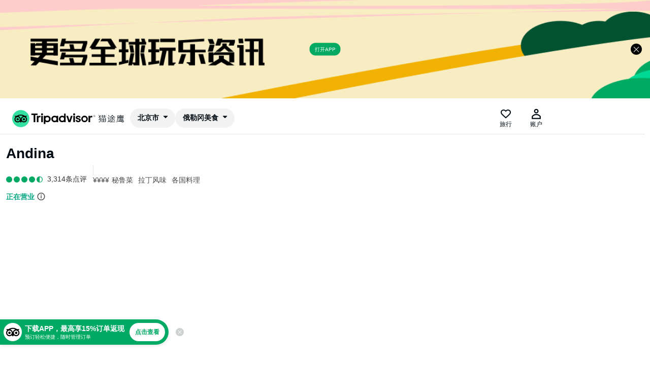

--- FILE ---
content_type: text/html; charset=utf-8
request_url: https://m.tripadvisor.cn/Restaurant_Review-g52024-d440005-Reviews-Andina_Restaurant-Portland_Oregon.html
body_size: 8983
content:
<!DOCTYPE html><html style="font-size:22px" lang="en"><head><meta charSet="utf-8"/><title>Andina - (波特兰)餐厅/美食点评 - 餐厅地址/餐厅电话/餐厅周边信息/餐厅推荐菜 - Tripadvisor猫途鹰</title><meta name="description" content="Andina(波特兰): 读读3314条关于Andina客观公正的美食点评，在Tripadvisor猫途鹰的5分满分评等中得5分，查看波特兰Andina特色菜推荐、电话、地址、菜单、人均消费、营业时间等信息。。"/><meta name="keywords" content="波特兰Andina, 餐厅, 餐厅点评, 食物, 用餐"/><meta name="next-head-count" content="1"/><meta name="viewport" content="width=device-width,initial-scale=1.0, minimum-scale=1.0, maximum-scale=1.0, user-scalable=no viewport-fit=cover"/><meta name="color-scheme" content="light dark"/><link rel="icon" id="favicon" href="https://cc.maotuying.com/favicon.ico" type="image/x-icon"/><script src="/static/image-uploader-ta.js" defer=""></script><script type="text/javascript" crossorigin="anonymous" src="https://ccm.maotuying.com/cms/website/flexible.js"></script><script type="text/javascript" crossorigin="anonymous" src="https://aw-s.tripcdn.com/ares/NFES/100027572/1769416163528/_next/serverStatic/spider.js"></script><script src="//webresource.c-ctrip.com/ares2/infosec/jigsawCaptcha/~2.0.0/default/js/jigsaw-captcha.min.js"></script><script type="text/javascript" crossorigin="anonymous" src="https://ccm.maotuying.com/cms/website/deletewakeup.js"></script><meta content="telephone=no" name="format-detection"/><meta name="App-Config" content="fullscreen=yes,useHistoryState=yes,transition=yes"/><meta name="baidu_union_verify" content="f4465611add0995c742a25692f0504c4"/><meta name="apple-mobile-web-app-capable" content="yes"/><meta content="yes" name="apple-touch-fullscreen"/><meta name="x5-orientation" content="portrait"/><meta name="full-screen" content="yes"/><meta name="x5-fullscreen" content="true"/><meta name="browsermode" content="application"/><meta name="x5-page-mode" content="app"/><meta name="msapplication-tap-highlight" content="no"/><meta name="weixinAppId" content="wx5a3a6b4dcb1d2a45"/><meta name="weixinAuthURL" content="https://wx.ctrip.com/js/sdk/new?url=https%3A%2F%2Fm.tripadvisor.cn%2FRestaurant_Review-g52024-d440005-Reviews-Andina_Restaurant-Portland_Oregon.html"/><style>
             #__next {
              height: 100%;
            }</style><script type="text/javascript" crossorigin="anonymous" src="https://aw-s.tripcdn.com/ares/NFES/100027572/1769416163528/_next/serverStatic/onerror.js"></script><link rel="preload" href="https://aw-s.tripcdn.com/ares/NFES/100027572/1769416163528/_next/static/css/pages/_app.css" as="style" crossorigin="anonymous"/><link rel="stylesheet" href="https://aw-s.tripcdn.com/ares/NFES/100027572/1769416163528/_next/static/css/pages/_app.css" crossorigin="anonymous" data-n-g=""/><link rel="preload" href="https://aw-s.tripcdn.com/ares/NFES/100027572/1769416163528/_next/static/css/efb30cf3d4b45688.css" as="style" crossorigin="anonymous"/><link rel="stylesheet" href="https://aw-s.tripcdn.com/ares/NFES/100027572/1769416163528/_next/static/css/efb30cf3d4b45688.css" crossorigin="anonymous" data-n-p=""/><link rel="preload" href="https://aw-s.tripcdn.com/ares/NFES/100027572/1769416163528/_next/static/css/a2febf67b15986a2.css" as="style" crossorigin="anonymous"/><link rel="stylesheet" href="https://aw-s.tripcdn.com/ares/NFES/100027572/1769416163528/_next/static/css/a2febf67b15986a2.css" crossorigin="anonymous" data-n-p=""/><link rel="preload" href="https://aw-s.tripcdn.com/ares/NFES/100027572/1769416163528/_next/static/css/86cc8f528c7675c2.css" as="style" crossorigin="anonymous"/><link rel="stylesheet" href="https://aw-s.tripcdn.com/ares/NFES/100027572/1769416163528/_next/static/css/86cc8f528c7675c2.css" crossorigin="anonymous" data-n-p=""/><link rel="preload" href="https://aw-s.tripcdn.com/ares/NFES/100027572/1769416163528/_next/static/css/64a60b21e2491d30.css" as="style" crossorigin="anonymous"/><link rel="stylesheet" href="https://aw-s.tripcdn.com/ares/NFES/100027572/1769416163528/_next/static/css/64a60b21e2491d30.css" crossorigin="anonymous" data-n-p=""/><link rel="preload" href="https://aw-s.tripcdn.com/ares/NFES/100027572/1769416163528/_next/static/css/4a405d2a65a2c3e6.css" as="style" crossorigin="anonymous"/><link rel="stylesheet" href="https://aw-s.tripcdn.com/ares/NFES/100027572/1769416163528/_next/static/css/4a405d2a65a2c3e6.css" crossorigin="anonymous" data-n-p=""/><link rel="preload" href="https://aw-s.tripcdn.com/ares/NFES/100027572/1769416163528/_next/static/css/134604505d622c11.css" as="style" crossorigin="anonymous"/><link rel="stylesheet" href="https://aw-s.tripcdn.com/ares/NFES/100027572/1769416163528/_next/static/css/134604505d622c11.css" crossorigin="anonymous" data-n-p=""/><noscript data-n-css=""></noscript><script defer="" crossorigin="anonymous" nomodule="" src="https://aw-s.tripcdn.com/ares/NFES/100027572/1769416163528/_next/static/chunks/polyfills-c67a75d1b6f99dc8.js"></script><script src="https://aw-s.tripcdn.com/ares/NFES/100027572/1769416163528/_next/static/chunks/webpack-857dd5c7b9385871.js" defer="" crossorigin="anonymous"></script><script src="https://aw-s.tripcdn.com/ares/NFES/100027572/1769416163528/_next/static/chunks/nfes-fe5ed2d3089538fb.js" defer="" crossorigin="anonymous"></script><script src="https://aw-s.tripcdn.com/ares/NFES/100027572/1769416163528/_next/static/chunks/framework-0506ab10ae1330f5.js" defer="" crossorigin="anonymous"></script><script src="https://aw-s.tripcdn.com/ares/NFES/100027572/1769416163528/_next/static/chunks/main-6a1adf50f8efce64.js" defer="" crossorigin="anonymous"></script><script src="https://aw-s.tripcdn.com/ares/NFES/100027572/1769416163528/_next/static/chunks/pages/_app-5527874f85629997.js" defer="" crossorigin="anonymous"></script><script src="https://aw-s.tripcdn.com/ares/NFES/100027572/1769416163528/_next/static/chunks/29107295-00e2e2117eafb20d.js" defer="" crossorigin="anonymous"></script><script src="https://aw-s.tripcdn.com/ares/NFES/100027572/1769416163528/_next/static/chunks/commonsLib-415acef822e9a022.js" defer="" crossorigin="anonymous"></script><script src="https://aw-s.tripcdn.com/ares/NFES/100027572/1769416163528/_next/static/chunks/commons-bc7bfa3a8278cf0c.js" defer="" crossorigin="anonymous"></script><script src="https://aw-s.tripcdn.com/ares/NFES/100027572/1769416163528/_next/static/chunks/pages/restaurant/restaurantDetail-f3956634-1e57757e09ac74ec.js" defer="" crossorigin="anonymous"></script><script src="https://aw-s.tripcdn.com/ares/NFES/100027572/1769416163528/_next/static/chunks/pages/restaurant/restaurantDetail-c335cb70-12201c67562790e9.js" defer="" crossorigin="anonymous"></script><script src="https://aw-s.tripcdn.com/ares/NFES/100027572/1769416163528/_next/static/xxx/_buildManifest.js" defer="" crossorigin="anonymous"></script><script src="https://aw-s.tripcdn.com/ares/NFES/100027572/1769416163528/_next/static/xxx/_ssgManifest.js" defer="" crossorigin="anonymous"></script></head><body class="search-body"><div class="pageLoading-mini" id="pageLoading-mini"><div class="loading-center"><img src="https://aw-s.tripcdn.com/ares/NFES/100027572/1769416163528/_next/serverStatic/commonImg/pageLoading.gif"/><div id="mini-loading-text">加载中...</div></div></div><div class="pageLoading-mini-small" id="pageLoading-mini-small"><div class="loading-center"><img src="https://aw-s.tripcdn.com/ares/NFES/100027572/1769416163528/_next/serverStatic/commonImg/pageLoading.gif"/><span id="mini-small-loading-text"></span></div></div><div id="__next"><style>[object Object]</style><style>[object Object]</style><style>[object Object]</style><style>[object Object]</style><style>[object Object]</style><style>[object Object]</style><style>[object Object]</style><style>[object Object]</style><style>[object Object]</style><style>[object Object]</style><style>[object Object]</style><style>[object Object]</style><style>[object Object]</style><style>[object Object]</style><style>[object Object]</style><style>[object Object]</style><style>[object Object]</style><style>[object Object]</style><style>[object Object]</style><style>[object Object]</style><style>[object Object]</style><style>[object Object]</style><style>[object Object]</style><style>[object Object]</style><style>[object Object]</style><style>[object Object]</style><style>[object Object]</style><style>[object Object]</style><style>[object Object]</style><style>[object Object]</style><style>[object Object]</style><style>[object Object]</style><style>[object Object]</style><style>[object Object]</style><style>[object Object]</style><style>[object Object]</style><style>[object Object]</style><style>[object Object]</style><style>[object Object]</style><style>[object Object]</style><style>[object Object]</style><style>[object Object]</style><style>[object Object]</style><style>[object Object]</style><style>[object Object]</style><style>[object Object]</style><style>[object Object]</style><style>[object Object]</style><style>[object Object]</style><style>[object Object]</style><style>[object Object]</style><style>[object Object]</style><div class="page page-scroll" domscroll="page-scroll"><div><div class="swiper-container"><div class="swiper-wrapper"></div></div></div><div><div class="ui_column is-12-mobile is-12-tablet is-9-desktop" style="margin:0 auto"><style>[object Object]</style><div class="list-item"><style>[object Object]</style><div class="adm-skeleton adm-skeleton-animated" style="height:65px;width:300px;margin-bottom:16px;margin-top:24px"></div><div class="bottom-item"><style>[object Object]</style><div class="adm-skeleton adm-skeleton-animated" style="height:68px;width:100%;margin-bottom:24px;margin-right:2%"></div></div><div class="bottom-item"><style>[object Object]</style><div class="adm-skeleton adm-skeleton-animated" style="height:40px;width:100%;margin-bottom:24px;margin-right:2%"></div></div><div class="bottom-item"><style>[object Object]</style><div class="adm-skeleton adm-skeleton-animated" style="height:280px;width:100%;margin-bottom:24px;margin-right:2%"></div></div><div class="bottom-item"><style>[object Object]</style><div class="adm-skeleton adm-skeleton-animated" style="height:770px;width:100%;margin-bottom:24px;margin-right:2px"></div></div></div></div></div></div></div><script>window._pageBeginTime=window._beginTime=new Date().getTime();window.mcdAppID ='5275';window.nfesVersion='6.15.5';try{if(window["$_bf"]){window["$_bf"]["loaded"]=true}else{window["$_bf"]={loaded:true}}}catch(e){};var e="NFES_CORE_cache",t={resObserve:!0,openVitals:"T",injectScript:!1,openUIInspector:"T",uiInspectorBlockCount:30,openBlankCheckInApp:"F",sampleRate:.6,scriptUrl:"https://static.tripcdn.com/packages/ares/nfes-libs/*/dynamic.js",whiteList:["PAYMENT2_","SALESOBJ","SALES_OBJECT","UNION","SALES","AUTHSTORE","HEADSTORE","PAUTH","C_CLEAR_OVERDUE","SOURCEID"],cookieLimit:1024,lsLimit:1048576,indexDBLimit:1048576,openOID:"T",disablesw:!1,swBlackList:[],swVersion:"20250310",blankScreenConfig:{domThreshold:5,threshold:.6},openScreenshot:"F",ubtConfig:{nameRule:{"tripcdn.cn":["bd-s","ws-s","ak-s","aw-s","bd-d","ws-d","ak-d","aw-d"],"tripcdn.com":["bd-s","ws-s","ak-s","aw-s","static","bd-d","ws-d","ak-d","aw-d"],"ctrip.com":["webresource","webresource.english","pic","pic.english"],"c-ctrip.com":["webresource","webresource.english","pic","pic.english","dimg04","images3"],"travix.com":["assets","static-assets","s1"]}},appUaRegex:"/alipayclient|EBKAPP|TRIPEBK|tripPal|ctripVBKwireless|miniprogram|alipayide|aliapp|amapclient|MicroMessenger|APXWebView|CoreInside|IBUCtrip|_Trip.com_|_trainpal_|Feishu TTWebView|Feishu EEMicroApp|((Ctrip|Unicom|Pro|com|Youth|AndroidTV|Discount)_CtripWireless)|((sml|gs|we)_wireless)|Tieyou_TieyouWireless|mode-quickapp|(hap|OPPO/Hybrid)\/\d/i"},o=Math.floor(100*Math.random()),i=function(e,t,i){if(e){var n,a=(window.__CORE_SDK__||{}).AppID||"",r=!e.rate||o<=e.rate;if(!a)a=(null===(n=(window.__NFES_DATA__||window.__NEXT_DATA__||{}).runtimeConfig)||void 0===n?void 0:n.AppID)||"";switch(e.mode){case"all":if(r)return t;break;case"whitelist":var c=e.whitelist;if(c&&c.includes(a)&&r)return t;break;case"blacklist":var s=e.blacklist;if(s&&!s.includes(a)&&r)return t}return i}};(function(o){var n;try{if(!(n=window.__CORE_CONFIG__)){var a,r=null===(a=localStorage)||void 0===a?void 0:a.getItem(e);r&&(n=JSON.parse(r))}}catch(e){}var s=n||t;if(o){var d=s[o];if(d&&"T"===d.versionCheck){try{for(var l={">":function(e,t){return e>t},">=":function(e,t){return e>=t},"=":function(e,t){return e===t},"<=":function(e,t){return e<=t},"<":function(e,t){return e<t}},u=d.rules||[],w=0;w<u.length;w++){var _=u[w],p=_.ver.match(/([>=<]+)(.+)/);if(p&&p[1]){var f=p[1];if(l[f]&&l[f]("002.000.093",p[2]))return i(_.abtest,_.value,d.defaultValue)||_.value}}}catch(e){c({module:"mobileConfig",category:"getRules-".concat(o),error:e})}return d.defaultValue}return d&&d.abtest?i(d.abtest,d.abtest.value,d.defaultValue):d}})("blankScreenSizeLimit");var n=function(e){return(window.__CORE_SDK__||{})[e]},a=function(e,t,o){var i;e.pureUrl="".concat(location.protocol,"//").concat(location.host).concat(location.pathname),e.captainAppId=(window.__CORE_SDK__||{}).AppID||"",e.fromSDK=!0,e.version="2.0.93",e.webcoreInit=window.webcoreInit,e.bannerInit=window.bannerInit,e.framework=(window.__CORE_SDK__||{}).framework;var a=(window.__NFES_DATA__||window.__NEXT_DATA__||{}).assetPrefix;if("string"==typeof a&&(e.nfesResVersion=a.split("/").pop()),t){var r,c={isBot:"T"===n("isBotFeat")?"T":"F",botReasons:n("botReasons")||[]};e.isBot=c.isBot,null!==(r=c.botReasons)&&void 0!==r&&r.length&&(e.botReasons=JSON.stringify(c.botReasons))}o&&null!==(i=performance)&&void 0!==i&&null!==(i=i.timing)&&void 0!==i&&i.navigationStart&&(e.navStart=performance.timing.navigationStart)},r=function(e){var t=e.data||{};a(t,e.bot,e.navStart);var o=e.value;!function(e,t,o,i,n){try{if(/.translate.goog$/i.test(location.host))return;window.UBT_API=window.UBT_API||[],window.UBT_API.push({type:"send",data:{type:e,key:t,data:o||{}},pvId:i,options:n})}catch(e){}}("metric",e.key,{tag:t,value:void 0!==o?o:o||1},void 0,{force:!!e.force})},c=function(e){try{var t=e.module,o=void 0===t?"unknown":t,i=e.error,n=void 0===i?{}:i,a=e.category,c=void 0===a?"default":a;r({key:"web_core_error",data:{message:n.message||"",stack:"".concat(n.stack)||"",category:c,module:o},bot:!0})}catch(e){console.log(e)}},s=function(e,t,o){e({key:"webcore_sw_status",data:{vd:t,status:o}})},d=function(e,t,o,i){try{e({key:i.includes("down")?"o_webcore_sw_down":"o_webcore_sw_failed",data:{url:t,fetchType:i,sucUrl:o||""}})}catch(e){}};try{if(navigator.serviceWorker){var l=function(e){try{if(!e){var t=location.pathname.split("/");t.length>2&&(t.splice(t.length-1,1),e=t.join("/")),"/"===e&&(e="")}}catch(e){}return e||""}(""),u=function(e,t){if(!0===e("disablesw")||-1!==location.search.indexOf("closeSW=1"))return!0;for(var o=navigator.userAgent||"",i=e("swBlackList")||[],n=0;n<i.length;n++){var a=i[n];if(o.indexOf(a)>-1)return!0}return!!t&&t(o)}(function(t){try{var o,i=window.__CORE_CONFIG__;if(!i){var n,a=null===(n=localStorage)||void 0===n?void 0:n.getItem(e);a&&(i=JSON.parse(a))}return null===(o=i)||void 0===o?void 0:o[t]}catch(e){}});if(u||true)!function(e,t){navigator.serviceWorker.getRegistrations().then(function(o){for(var i=0;i<o.length;i++){var n=o[i];new RegExp("".concat(e,"$")).test(n.scope)&&(s(t,e,"unregister"),n.unregister())}}).catch(function(){})}(l||"/",r);else{var w=function(){var e=!1;try{var t=document.createElement("canvas");t.getContext&&t.getContext("2d")&&(e=0===t.toDataURL("image/webp").indexOf("data:image/webp"))}catch(t){e=!1}return e}();if(w)try{document.cookie="nfes_isSupportWebP=1;path=/;expires=".concat(new Date((new Date).getTime()+31536e6).toUTCString())}catch(e){}!function(e){var t=e.swSrc,o=e.scopePath,i=e.sendMetric,n=e.fetchMap,a=e.getDownMap,r=0,c=0,l=0,u=0,w=0,_=function(e){window.__CORE_SW__=window.__CORE_SW__||{};try{if(e){var t=e.url||"";e.isWebP&&(t=t.replace("_.webp","")),e.sucCount?(r+=1,e.isCache&&(w+=1),t&&(window.__CORE_SW__[t]={success:"T",isDown:!1,mode:e.mode,resCode:e.resCode,isSWFormat:!!e.isWebP,"c-via":e["c-via"],"x-cdn-cache":e["x-cdn-cache"],isCache:e.isCache})):e.failCount?(c+=1,d(i,e.url,"","fail"),t&&(window.__CORE_SW__[t]={success:"F",isDown:!1,err:e.err,mode:e.mode,isSWFormat:!!e.isWebP,"c-via":e["c-via"],"x-cdn-cache":e["x-cdn-cache"]})):e.sucDownCount?(l+=1,d(i,e.url,e.sucUrl,"downsuccess"),t&&(window.__CORE_SW__[t]={success:"T",isDown:!0,downLog:e.downLog,mode:e.mode,fetchCode:e.fetchResCode,isSWFormat:!!e.isWebP,"c-via":e["c-via"],"x-cdn-cache":e["x-cdn-cache"]})):e.failDownCount&&(u+=1,d(i,e.url,"","downfail"),t&&(window.__CORE_SW__[t]={success:"F",isDown:!0,downLog:e.downLog,err:e.err,mode:e.mode,isSWFormat:!!e.isWebP,"c-via":e["c-via"],"x-cdn-cache":e["x-cdn-cache"]}))}}catch(e){}},p=function(e){e.active&&(e.active.postMessage("connected"),window.downMap?e.active.postMessage({key:"downMap",value:window.downMap}):n&&n(e,a))};navigator.serviceWorker.register(t,{scope:o}).then(function(e){console.log("sw register"),window.__CORE_SW_REGISTER__="success",s(i,o,"success"),navigator.serviceWorker.addEventListener("message",function(t){if("sw active"===t.data)p(e);else if(t.data&&t.data.queue)try{for(var o=JSON.parse(t.data.queue),i=0;i<o.length;i++)_(o[i])}catch(e){}else _(t.data)}),p(e)}).catch(function(e){window.__CORE_SW_REGISTER__="fail",s(i,o,"fail"),console.log("sw resiger failed: ",e)}),window.addEventListener("beforeunload",function(){try{0===r&&0===l&&0===u||i({key:"o_webcore_sw_info",data:{total:r+l+u+c,success:r,fromCache:w,fail:c,downSuccess:l,downFail:u,triggerCount:l+u}})}catch(e){}})}({swSrc:"".concat(window._swPrefix||l,"/nfes/serviceworker/sw.js?v=2026128&isSupportWebP=").concat(w),scopePath:l||"/",sendMetric:r})}}}catch(e){console.log(e)}
</script><script id="webcore_internal" type="application/json" crossorigin="anonymous">{"rootMessageId":"100037066-0a8dfdb0-491544-2833969","fetchPerf":[{"runningType":"nfes-server","duration":19,"success":true,"url":"http://apigateway.ctripcorp.com/restapi/soa2/21130/getLocationDetail","serviceCode":"21130","operation":"getLocationDetail","RootMessageId":"100025527-0a2b640d-491544-1460075","CLOGGING_TRACE_ID":"","gatewayRegion":"SHARB","gatewayTime":"0.015","statusCode":200,"isSOA":true,"requestUrl":"http://apigateway.ctripcorp.com/restapi/soa2/21130/getLocationDetail","method":"","errorReason":"","timeout":10000,"buHead":""},{"runningType":"nfes-server","duration":107,"success":true,"url":"http://apigateway.ctripcorp.com/restapi/soa2/21218/staticInfo","serviceCode":"21218","operation":"staticInfo","RootMessageId":"100025527-0a95605e-491544-1460182","CLOGGING_TRACE_ID":"","gatewayRegion":"SHARB","gatewayTime":"0.104","statusCode":200,"isSOA":true,"requestUrl":"http://apigateway.ctripcorp.com/restapi/soa2/21218/staticInfo","method":"","errorReason":"","timeout":10000,"buHead":""}]}</script><script id="__NEXT_DATA__" type="application/json" crossorigin="anonymous">{"props":{"pageProps":{"initialState":{"fixedTop":false,"active":"","saveLocationId":"","currentSaveId":"","type":"","showSaveModal":false,"showSave":false,"showMap":false,"locationMapSize":{"width":"","height":""},"currentPoi":{},"ownerStatus":111,"locationOwnerStatus":111,"restaurantData":{"staticData":{"ancestors":[{"level":"6","name":"北美洲","locationId":"19","url":"https://www.tripadvisor.cn/Tourism"},{"level":"5","name":"美国","locationId":"191","url":"https://www.tripadvisor.cn/Tourism-g191-United_States-Vacations.html"},{"level":"4","name":"俄勒冈","locationId":"28958","url":"https://www.tripadvisor.cn/Tourism-g28958-Oregon-Vacations.html"},{"level":"3","name":"波特兰","locationId":"52024","url":"https://www.tripadvisor.cn/Tourism-g52024-Portland_Oregon-Vacations.html"},{"level":"2","name":"俄勒冈美食","locationId":"52024","url":"https://www.tripadvisor.cn/Restaurants-g52024-Portland_Oregon.html"},{"level":"1","name":"Andina","locationId":"440005","url":"https://www.tripadvisor.cn/Restaurant_Review-g52024-d440005-Reviews-Andina-Portland_Oregon.html"}],"headerModels":{"restaurantId":null,"name":"Andina","address":"1314 Northwest Glisan Street, 波特兰, OR","rating":"4.6","website":null,"priceLevel":{"priceLevel":"¥¥¥¥","type":"priceTag","title":null,"param":"22052"},"priceLevels":null,"headerCuisine":[],"ranking":"14","rankingString":"波特兰排名第 9 的餐厅（共 3,347 个）","rankingOutOf":"3972","phone":null,"email":null,"restaurantHours":{"icon":null,"title":null,"businessStatus":"正在营业","style":"2","taFormatTimes":[{"weekDay":"星期日","openTimeRange":"10:00-14:00"},{"weekDay":"星期日","openTimeRange":"16:00-21:00"},{"weekDay":"星期一","openTimeRange":"16:00-21:00"},{"weekDay":"星期二","openTimeRange":"16:00-21:00"},{"weekDay":"星期三","openTimeRange":"16:00-21:00"},{"weekDay":"星期四","openTimeRange":"16:00-21:00"},{"weekDay":"星期五","openTimeRange":"16:00-21:00"},{"weekDay":"星期六","openTimeRange":"10:00-14:00"},{"weekDay":"星期六","openTimeRange":"16:00-21:00"}]},"numReviews":"3314","ratingImageUrl":"","latitude":"45.526333","longitude":"-122.6846","restanrantlTypeFilters":[{"title":"类型","type":"restanrantlType","param":"10591","tas":[{"name":"餐厅","id":"10591"}]}],"menu":null},"details":{"restaurantId":0,"price":null,"cuisine":"秘鲁菜，拉丁风味，各国料理","dietaryRestrictions":null,"description":"","meals":"晚餐，饮料","features":"接受信用卡，电子付款，标准酒吧，可使用礼品卡，现场音乐，私人包厢，可预订，座位，提供酒精饮料，街边停车，餐桌服务，残障通道"},"rantings":{"restaurantId":0,"rating":"4.6","numReviews":"3314","ratingImageUrl":"","awards":null,"rankingStringDetail":["波特兰排名第 9 的餐厅（共 3,347 个）"],"subRatings":[{"id":1,"restaurantId":null,"taId":null,"name":"rate_food","localizedName":"食物","ratingImageUrl":"https://static.tacdn.com/img2/ratings/traveler/ss4.5.svg","ratingValue":"4.5","iconImageUrl":null},{"id":2,"restaurantId":null,"taId":null,"name":"rate_atmosphere","localizedName":"氛围","ratingImageUrl":"https://static.tacdn.com/img2/ratings/traveler/ss4.5.svg","ratingValue":"4.5","iconImageUrl":null},{"id":3,"restaurantId":null,"taId":null,"name":"rate_service","localizedName":"服务","ratingImageUrl":"https://static.tacdn.com/img2/ratings/traveler/ss4.5.svg","ratingValue":"4.5","iconImageUrl":null},{"id":4,"restaurantId":null,"taId":null,"name":"rate_value","localizedName":"优惠度","ratingImageUrl":"https://static.tacdn.com/img2/ratings/traveler/ss4.0.svg","ratingValue":"4.0","iconImageUrl":null}]},"recommend":{"name":"精选高档餐饮","sectionId":null,"recommend":[{"restaurantId":"439885","taId":439885,"name":"Higgins Restaurant and Bar","sort":null,"priceLevel":"¥¥¥¥","cuisines":[{"id":null,"restaurantId":null,"taTagId":null,"taId":null,"tagId":null,"type":null,"name":"法餐","enName":null,"localName":null,"sort":null,"editor":null,"createTime":null,"remark":null,"datachangeLasttime":null},{"id":null,"restaurantId":null,"taTagId":null,"taId":null,"tagId":null,"type":null,"name":"美食酒吧","enName":null,"localName":null,"sort":null,"editor":null,"createTime":null,"remark":null,"datachangeLasttime":null},{"id":null,"restaurantId":null,"taTagId":null,"taId":null,"tagId":null,"type":null,"name":"现代创意料理","enName":null,"localName":null,"sort":null,"editor":null,"createTime":null,"remark":null,"datachangeLasttime":null},{"id":null,"restaurantId":null,"taTagId":null,"taId":null,"tagId":null,"type":null,"name":"餐厅","enName":null,"localName":null,"sort":null,"editor":null,"createTime":null,"remark":null,"datachangeLasttime":null}],"commentCount":"851","commentRating":"4.4","coverImage":{"images":{"thumbnail":null,"small":null,"medium":null,"large":{"url":"https://dimg04.c-ctrip.com/images/02Y3u12000apf7jij2E16_R_1080_808_Q90.jpg","width":1080,"height":null},"original":null},"isBlessed":null,"uploadedDate":null,"caption":null,"id":null,"publishedDate":null},"favorite":false,"url":"Restaurant_Review-g52024-d439885-Reviews-Higgins_Restaurant_and_Bar-Portland_Oregon.html"},{"restaurantId":"440005","taId":440005,"name":"Andina","sort":null,"priceLevel":"¥¥¥¥","cuisines":[{"id":null,"restaurantId":null,"taTagId":null,"taId":null,"tagId":null,"type":null,"name":"秘鲁菜","enName":null,"localName":null,"sort":null,"editor":null,"createTime":null,"remark":null,"datachangeLasttime":null},{"id":null,"restaurantId":null,"taTagId":null,"taId":null,"tagId":null,"type":null,"name":"拉丁风味","enName":null,"localName":null,"sort":null,"editor":null,"createTime":null,"remark":null,"datachangeLasttime":null},{"id":null,"restaurantId":null,"taTagId":null,"taId":null,"tagId":null,"type":null,"name":"各国料理","enName":null,"localName":null,"sort":null,"editor":null,"createTime":null,"remark":null,"datachangeLasttime":null},{"id":null,"restaurantId":null,"taTagId":null,"taId":null,"tagId":null,"type":null,"name":"餐厅","enName":null,"localName":null,"sort":null,"editor":null,"createTime":null,"remark":null,"datachangeLasttime":null}],"commentCount":"3314","commentRating":"4.6","coverImage":{"images":{"thumbnail":null,"small":null,"medium":null,"large":{"url":"https://dimg04.c-ctrip.com/images/02Y6012000akrheoo0D28_R_1080_808_Q90.jpg","width":1080,"height":null},"original":null},"isBlessed":null,"uploadedDate":null,"caption":null,"id":null,"publishedDate":null},"favorite":false,"url":"Restaurant_Review-g52024-d440005-Reviews-Andina-Portland_Oregon.html"},{"restaurantId":"461347","taId":461347,"name":"Jake's Famous Crawfish","sort":null,"priceLevel":"¥¥¥¥","cuisines":[{"id":null,"restaurantId":null,"taTagId":null,"taId":null,"tagId":null,"type":null,"name":"牛排馆","enName":null,"localName":null,"sort":null,"editor":null,"createTime":null,"remark":null,"datachangeLasttime":null},{"id":null,"restaurantId":null,"taTagId":null,"taId":null,"tagId":null,"type":null,"name":"海鲜","enName":null,"localName":null,"sort":null,"editor":null,"createTime":null,"remark":null,"datachangeLasttime":null},{"id":null,"restaurantId":null,"taTagId":null,"taId":null,"tagId":null,"type":null,"name":"餐厅","enName":null,"localName":null,"sort":null,"editor":null,"createTime":null,"remark":null,"datachangeLasttime":null}],"commentCount":"2827","commentRating":"4.3","coverImage":{"images":{"thumbnail":null,"small":null,"medium":null,"large":{"url":"https://dimg04.c-ctrip.com/images/02Y1b12000ai3heklFCB6_R_1080_808_Q90.jpg","width":1080,"height":null},"original":null},"isBlessed":null,"uploadedDate":null,"caption":null,"id":null,"publishedDate":null},"favorite":false,"url":"Restaurant_Review-g52024-d461347-Reviews-Jake_s_Famous_Crawfish-Portland_Oregon.html"},{"restaurantId":"2359958","taId":2359958,"name":"Mucca Osteria","sort":null,"priceLevel":"¥¥¥¥","cuisines":[{"id":null,"restaurantId":null,"taTagId":null,"taId":null,"tagId":null,"type":null,"name":"意餐","enName":null,"localName":null,"sort":null,"editor":null,"createTime":null,"remark":null,"datachangeLasttime":null},{"id":null,"restaurantId":null,"taTagId":null,"taId":null,"tagId":null,"type":null,"name":"托斯卡纳","enName":null,"localName":null,"sort":null,"editor":null,"createTime":null,"remark":null,"datachangeLasttime":null},{"id":null,"restaurantId":null,"taTagId":null,"taId":null,"tagId":null,"type":null,"name":"意大利中部","enName":null,"localName":null,"sort":null,"editor":null,"createTime":null,"remark":null,"datachangeLasttime":null},{"id":null,"restaurantId":null,"taTagId":null,"taId":null,"tagId":null,"type":null,"name":"餐厅","enName":null,"localName":null,"sort":null,"editor":null,"createTime":null,"remark":null,"datachangeLasttime":null}],"commentCount":"519","commentRating":"4.7","coverImage":{"images":{"thumbnail":null,"small":null,"medium":null,"large":{"url":"https://dimg04.c-ctrip.com/images/02Y1v12000ai27d65F059_R_1080_808_Q90.jpg","width":1080,"height":null},"original":null},"isBlessed":null,"uploadedDate":null,"caption":null,"id":null,"publishedDate":null},"favorite":false,"url":"Restaurant_Review-g52024-d2359958-Reviews-Mucca_Osteria-Portland_Oregon.html"}],"priceLevel":{"priceLevel":"¥¥¥¥","type":"priceTag","title":null,"param":"22052"}},"restaurantBaseInfo":{"id":0,"restaurantId":0,"taId":null,"ctripRestaurantId":0,"enName":null,"name":"Andina","localName":null,"latitude":"45.526333","longitude":"-122.6846","phone":null,"email":null,"rating":"4.6","address":"1314 Northwest Glisan Street, 波特兰, OR","serviceLanguage":null,"countryId":null,"country":null,"provinceId":null,"province":null,"cityId":null,"city":null,"website":null,"description":null,"status":null,"areaId":null,"ratingImageUrl":"","numReviews":"3314","timeZone":null,"photoCount":233,"priceLevel":null,"price":null,"rankingString":"波特兰排名第 9 的餐厅（共 3,347 个）","ranking":"14","rankingOutOf":"3972","rawRanking":null,"rankingStringDetail":"波特兰排名第 9 的餐厅（共 3,347 个）","editor":null,"createTime":null,"remark":null,"features":"接受信用卡,电子付款,标准酒吧,可使用礼品卡,现场音乐,私人包厢,可预订,座位,提供酒精饮料,街边停车,餐桌服务,残障通道","meals":null,"dietaryRestrictions":null,"cuisine":"秘鲁菜,拉丁风味,各国料理","geoId":52024,"menuUrl":null},"restaurantHours":null,"hours":null,"awards":null,"subratings":[{"id":1,"restaurantId":null,"taId":null,"name":"rate_food","localizedName":"食物","ratingImageUrl":"https://static.tacdn.com/img2/ratings/traveler/ss4.5.svg","ratingValue":"4.5","iconImageUrl":null},{"id":2,"restaurantId":null,"taId":null,"name":"rate_atmosphere","localizedName":"氛围","ratingImageUrl":"https://static.tacdn.com/img2/ratings/traveler/ss4.5.svg","ratingValue":"4.5","iconImageUrl":null},{"id":3,"restaurantId":null,"taId":null,"name":"rate_service","localizedName":"服务","ratingImageUrl":"https://static.tacdn.com/img2/ratings/traveler/ss4.5.svg","ratingValue":"4.5","iconImageUrl":null},{"id":4,"restaurantId":null,"taId":null,"name":"rate_value","localizedName":"优惠度","ratingImageUrl":"https://static.tacdn.com/img2/ratings/traveler/ss4.0.svg","ratingValue":"4.0","iconImageUrl":null}],"staticCuisine":null,"photos":{"baseImages":[{"mediaId":"134022238","locationId":null,"images":{"thumbnail":{"url":"https://dimg04.c-ctrip.com/images/02Y6012000akrheoo0D28_R_60_60_Q90.jpg","width":60,"height":60},"small":{"url":"https://dimg04.c-ctrip.com/images/02Y6012000akrheoo0D28_R_120_120_Q90.jpg","width":120,"height":120},"medium":{"url":"https://dimg04.c-ctrip.com/images/02Y6012000akrheoo0D28_R_248_186_Q90.jpg","width":248,"height":186},"large":{"url":"https://dimg04.c-ctrip.com/images/02Y6012000akrheoo0D28_R_1080_808_Q90.jpg","width":1080,"height":808},"original":{"url":"https://dimg04.c-ctrip.com/images/02Y6012000akrheoo0D28.jpg","width":null,"height":null}}},{"mediaId":"18402393","locationId":null,"images":{"thumbnail":{"url":"https://dimg04.c-ctrip.com/images/02Y0r12000amd8ifq999C_R_60_60_Q90.jpg","width":60,"height":60},"small":{"url":"https://dimg04.c-ctrip.com/images/02Y0r12000amd8ifq999C_R_120_120_Q90.jpg","width":120,"height":120},"medium":{"url":"https://dimg04.c-ctrip.com/images/02Y0r12000amd8ifq999C_R_248_186_Q90.jpg","width":248,"height":186},"large":{"url":"https://dimg04.c-ctrip.com/images/02Y0r12000amd8ifq999C_R_1080_808_Q90.jpg","width":1080,"height":808},"original":{"url":"https://dimg04.c-ctrip.com/images/02Y0r12000amd8ifq999C.jpg","width":null,"height":null}}},{"mediaId":"77520021","locationId":null,"images":{"thumbnail":{"url":"https://dimg04.c-ctrip.com/images/02Y1d12000algop0s6C12_R_60_60_Q90.jpg","width":60,"height":60},"small":{"url":"https://dimg04.c-ctrip.com/images/02Y1d12000algop0s6C12_R_120_120_Q90.jpg","width":120,"height":120},"medium":{"url":"https://dimg04.c-ctrip.com/images/02Y1d12000algop0s6C12_R_248_186_Q90.jpg","width":248,"height":186},"large":{"url":"https://dimg04.c-ctrip.com/images/02Y1d12000algop0s6C12_R_1080_808_Q90.jpg","width":1080,"height":808},"original":{"url":"https://dimg04.c-ctrip.com/images/02Y1d12000algop0s6C12.jpg","width":null,"height":null}}},{"mediaId":"68807753","locationId":null,"images":{"thumbnail":{"url":"https://dimg04.c-ctrip.com/images/02Y2d12000allbdyb4288_R_60_60_Q90.jpg","width":60,"height":60},"small":{"url":"https://dimg04.c-ctrip.com/images/02Y2d12000allbdyb4288_R_120_120_Q90.jpg","width":120,"height":120},"medium":{"url":"https://dimg04.c-ctrip.com/images/02Y2d12000allbdyb4288_R_248_186_Q90.jpg","width":248,"height":186},"large":{"url":"https://dimg04.c-ctrip.com/images/02Y2d12000allbdyb4288_R_1080_808_Q90.jpg","width":1080,"height":808},"original":{"url":"https://dimg04.c-ctrip.com/images/02Y2d12000allbdyb4288.jpg","width":null,"height":null}}},{"mediaId":"40936383","locationId":null,"images":{"thumbnail":{"url":"https://dimg04.c-ctrip.com/images/02Y6h12000am22y9y94D0_R_60_60_Q90.jpg","width":60,"height":60},"small":{"url":"https://dimg04.c-ctrip.com/images/02Y6h12000am22y9y94D0_R_120_120_Q90.jpg","width":120,"height":120},"medium":{"url":"https://dimg04.c-ctrip.com/images/02Y6h12000am22y9y94D0_R_248_186_Q90.jpg","width":248,"height":186},"large":{"url":"https://dimg04.c-ctrip.com/images/02Y6h12000am22y9y94D0_R_1080_808_Q90.jpg","width":1080,"height":808},"original":{"url":"https://dimg04.c-ctrip.com/images/02Y6h12000am22y9y94D0.jpg","width":null,"height":null}}},{"mediaId":"27710822","locationId":null,"images":{"thumbnail":{"url":"https://dimg04.c-ctrip.com/images/02Y6s12000b1odqfbCADD_R_60_60_Q90.jpg","width":60,"height":60},"small":{"url":"https://dimg04.c-ctrip.com/images/02Y6s12000b1odqfbCADD_R_120_120_Q90.jpg","width":120,"height":120},"medium":{"url":"https://dimg04.c-ctrip.com/images/02Y6s12000b1odqfbCADD_R_248_186_Q90.jpg","width":248,"height":186},"large":{"url":"https://dimg04.c-ctrip.com/images/02Y6s12000b1odqfbCADD_R_1080_808_Q90.jpg","width":1080,"height":808},"original":{"url":"https://dimg04.c-ctrip.com/images/02Y6s12000b1odqfbCADD.jpg","width":null,"height":null}}},{"mediaId":"21796691","locationId":null,"images":{"thumbnail":{"url":"https://dimg04.c-ctrip.com/images/02Y6612000b1odggi67AA_R_60_60_Q90.jpg","width":60,"height":60},"small":{"url":"https://dimg04.c-ctrip.com/images/02Y6612000b1odggi67AA_R_120_120_Q90.jpg","width":120,"height":120},"medium":{"url":"https://dimg04.c-ctrip.com/images/02Y6612000b1odggi67AA_R_248_186_Q90.jpg","width":248,"height":186},"large":{"url":"https://dimg04.c-ctrip.com/images/02Y6612000b1odggi67AA_R_1080_808_Q90.jpg","width":1080,"height":808},"original":{"url":"https://dimg04.c-ctrip.com/images/02Y6612000b1odggi67AA.jpg","width":null,"height":null}}},{"mediaId":"21796692","locationId":null,"images":{"thumbnail":{"url":"https://dimg04.c-ctrip.com/images/02Y0n12000b1obufk607C_R_60_60_Q90.jpg","width":60,"height":60},"small":{"url":"https://dimg04.c-ctrip.com/images/02Y0n12000b1obufk607C_R_120_120_Q90.jpg","width":120,"height":120},"medium":{"url":"https://dimg04.c-ctrip.com/images/02Y0n12000b1obufk607C_R_248_186_Q90.jpg","width":248,"height":186},"large":{"url":"https://dimg04.c-ctrip.com/images/02Y0n12000b1obufk607C_R_1080_808_Q90.jpg","width":1080,"height":808},"original":{"url":"https://dimg04.c-ctrip.com/images/02Y0n12000b1obufk607C.jpg","width":null,"height":null}}},{"mediaId":"19677849","locationId":null,"images":{"thumbnail":{"url":"https://dimg04.c-ctrip.com/images/02Y5b12000b1od90o4727_R_60_60_Q90.jpg","width":60,"height":60},"small":{"url":"https://dimg04.c-ctrip.com/images/02Y5b12000b1od90o4727_R_120_120_Q90.jpg","width":120,"height":120},"medium":{"url":"https://dimg04.c-ctrip.com/images/02Y5b12000b1od90o4727_R_248_186_Q90.jpg","width":248,"height":186},"large":{"url":"https://dimg04.c-ctrip.com/images/02Y5b12000b1od90o4727_R_1080_808_Q90.jpg","width":1080,"height":808},"original":{"url":"https://dimg04.c-ctrip.com/images/02Y5b12000b1od90o4727.jpg","width":null,"height":null}}},{"mediaId":"331115732006076479","locationId":null,"images":{"thumbnail":{"url":"https://dimg04.c-ctrip.com/images/02Y5v12000pq2hz7f582A_R_60_60_Q90.jpg","width":60,"height":60},"small":{"url":"https://dimg04.c-ctrip.com/images/02Y5v12000pq2hz7f582A_R_120_120_Q90.jpg","width":120,"height":120},"medium":{"url":"https://dimg04.c-ctrip.com/images/02Y5v12000pq2hz7f582A_R_248_186_Q90.jpg","width":248,"height":186},"large":{"url":"https://dimg04.c-ctrip.com/images/02Y5v12000pq2hz7f582A_R_1080_808_Q90.jpg","width":1080,"height":808},"original":{"url":"https://dimg04.c-ctrip.com/images/02Y5v12000pq2hz7f582A.jpg","width":null,"height":null}}}],"total":233,"aboutImages":null},"favorite":false,"returnType":{"message":"SUCCESS","code":0},"filters":[{"title":"价格","type":"priceTag","param":"22052","tas":[{"name":"¥¥¥¥","id":"22052","url":"Restaurants-g52024-Portland_Oregon.html?priceTag=22052"}]},{"title":"菜系","type":"cuisine","param":"10631,10639,10648","tas":[{"name":"秘鲁菜","id":"10631","url":"Restaurants-g52024-Portland_Oregon.html?cuisine=10631"},{"name":"拉丁风味","id":"10639","url":"Restaurants-g52024-Portland_Oregon.html?cuisine=10639"},{"name":"各国料理","id":"10648","url":"Restaurants-g52024-Portland_Oregon.html?cuisine=10648"}]}],"geoRestaurantUrl":"/Restaurants-g52024-Portland_Oregon.html"},"showPage":true},"isInitialized":true},"key":"/Restaurant_Review-g52024-d440005-Reviews-Andina_Restaurant-Portland_Oregon.html","pathname":"/restaurant/restaurantDetail","query":{"renderPlatform":"","seo":1,"envObj":{"env":"prod","isCtrip":false,"pro":true,"dev":false,"routerParams":["Restaurant_Review-g52024-d440005-Reviews-Andina_Restaurant-Portland_Oregon.html"],"routerObj":{"1":"Reviews-Andina_Restaurant-Portland_Oregon.html","geoId":"52024","locationId":"440005"},"plat":"unknow","phoneModel":"","isSupportWebP":true,"configData":null}},"asPath":"/Restaurant_Review-g52024-d440005-Reviews-Andina_Restaurant-Portland_Oregon.html","pageId":10650053693,"realPath":"/Restaurant_Review-g52024-d440005-Reviews-Andina_Restaurant-Portland_Oregon.html"},"initialReduxState":{"showLogin":false}},"page":"/restaurant/restaurantDetail","query":{"renderPlatform":"","seo":1,"envObj":{"env":"prod","isCtrip":false,"pro":true,"dev":false,"routerParams":["Restaurant_Review-g52024-d440005-Reviews-Andina_Restaurant-Portland_Oregon.html"],"routerObj":{"1":"Reviews-Andina_Restaurant-Portland_Oregon.html","geoId":"52024","locationId":"440005"},"plat":"unknow","phoneModel":"","isSupportWebP":true,"configData":null}},"buildId":"xxx","assetPrefix":"https://aw-s.tripcdn.com/ares/NFES/100027572/1769416163528","runtimeConfig":{"appPrefix":"","routerConfig":[],"AppID":"100027572","useAres2":true},"isFallback":false,"customServer":true,"gip":true,"appGip":true,"isSSR":true,"isForceRender":false,"isServerGetData":true,"__pd":"{\"pd\":{\"r\":3,\"_d\":128,\"_p\":3}}","version":"6.15.5","i18nCaptchaURL":"https://aw-s.tripcdn.com/modules/infosec/jigsawCaptcha/jigsaw-captcha.min.70c6e6893d555dd045d1a4110c14953a.macro.js","__nfesGlobalDatas":{"nfesSharkData":{"key.nfes.errorPage.tip":"Failed to load. Please try again later.","key.nfes.errorPage.retry":"Retry","key.nfes.errorPage.back":"Back"}},"company":"","fullUrl":"http://tasite.you.ctripcorp.com/Restaurant_Review-g52024-d440005-Reviews-Andina_Restaurant-Portland_Oregon.html","isRTL":"","scriptLoader":[]}</script><link href="https://aw-s.tripcdn.com/modules/infosec/jigsawCaptcha/jigsaw-captcha.min.70c6e6893d555dd045d1a4110c14953a.macro.js" rel="prefetch"/></body><script type="text/javascript" charSet="UTF-8" src="https://web.cdn.openinstall.io/openinstall.js"></script></html>

--- FILE ---
content_type: text/css
request_url: https://aw-s.tripcdn.com/ares/NFES/100027572/1769416163528/_next/static/css/efb30cf3d4b45688.css
body_size: 54013
content:
.swiper-button-next,.swiper-button-prev{width:calc(var(--swiper-navigation-size)/ 44 * 27);margin-top:calc(0px - (var(--swiper-navigation-size)/ 2))}.star{width:100%}.star,.star-img{height:.4rem;display:flex;align-items:center}.star-img img{width:.28rem;height:.28rem;margin-right:.05rem}.star Text{font-family:PingFangSC-Regular;font-size:.28rem;color:#42484b;height:.4rem;line-height:.4rem;margin-left:.07rem}.starsmall,.starsmall-img{height:.32rem;display:flex;align-items:center}.starsmall-img img{width:.24rem;height:.24rem;margin-right:.03rem}.starsmall .starsmall-text{font-size:12px;color:#333;margin-left:6px;line-height:normal!important;font-family:Trip Sans VF,Trip Sans,Arial,sans-serifsans-serif}.starsmall .starsmall-textNoMargin{margin-left:0}blockquote,dd,div,dl,dt,fieldset,form,h1,h2,h3,h4,h5,h6,input,legend,li,ol,p,pre,td,textarea,th,ul{margin:0;padding:0}table{border-collapse:collapse;border-spacing:0}abbr,fieldset,img{border:0}address,caption,cite,code,dfn,var{font-style:normal;font-weight:400}ol,ul{list-style:none}caption,th{text-align:left}h1,h2,h3,h4,h5,h6{font-size:100%;font-weight:700}q:after,q:before{content:""}p{margin-bottom:12px}body{margin:0 env(safe-area-inset-right) 0 env(safe-area-inset-left);padding:0;font-size:medium;font-family:Arial,Tahoma,Bitstream Vera Sans,sans-serif;color:#2c2c2c;background-color:#fff}legend{margin-left:-8px!ie}input[disabled=disabled]{cursor:auto}button,input,select,textarea{font-family:inherit}.br{line-height:14px}.wrap{height:100%;overflow:hidden}.easyClear{zoom:1}.easyClear:after{display:block;height:0;line-height:0;clear:both;content:".";visibility:hidden;zoom:1}.bidiEmbed{unicode-bidi:embed}body{-webkit-font-smoothing:antialiased;-moz-osx-font-smoothing:grayscale;margin-right:env(safe-area-inset-right);margin-left:env(safe-area-inset-left)}body .has-modal-open{overflow:hidden}body .background_delineation{background-color:#f2f2f2}a{text-decoration:none}@font-face{font-weight:400;font-style:normal;font-family:TripAdvisor_Regular;font-display:block;src:url(/ares/NFES/100027572/1769416163528/_next/serverStatic/tripadvisor_icon/TripAdvisor_Regular.eot);src:url(/ares/NFES/100027572/1769416163528/_next/serverStatic/tripadvisor_icon/TripAdvisor_Regular.eot) format("embedded-opentype"),url(/ares/NFES/100027572/1769416163528/_next/serverStatic/tripadvisor_icon/TripAdvisor_Regular.woff2) format("woff2"),url(/ares/NFES/100027572/1769416163528/_next/serverStatic/tripadvisor_icon/TripAdvisor_Regular.woff) format("woff"),url(/ares/NFES/100027572/1769416163528/_next/serverStatic/tripadvisor_icon/TripAdvisor_Regular.ttf) format("truetype"),url(/ares/NFES/100027572/1769416163528/_next/serverStatic/tripadvisor_icon/TripAdvisor_Regular.svg) format("svg")}.rtl .ui_icon:after,.rtl .ui_icon:before{-webkit-transform:scaleX(-1);-moz-transform:scaleX(-1);-ms-transform:scaleX(-1);-ms-filter:"progid:DXImageTransform.Microsoft.BasicImage(rotation=0, mirror=1)";transform:scaleX(-1)}.ui_icon.accessible:before{content:"\e0fc"}.ui_icon.activities:before{content:"\e063"}.ui_icon.add-friend-fill:before{content:"\e087"}.ui_icon.adult:before{content:"\e06e"}.ui_icon.air-conditioning:before{content:"\e0e9"}.ui_icon.alcohol:before{content:"\e104"}.ui_icon.alert-fill:before{content:"\e095"}.ui_icon.alert:before{content:"\e096"}.ui_icon.ambience:before{content:"\e105"}.ui_icon.amusement-parks:before{content:"\e05b"}.ui_icon.announcement-fill-26deg:before{content:"\e071"}.ui_icon.announcement-fill:before{content:"\e072"}.ui_icon.archive:before{content:"\e07e"}.ui_icon.arrow-down-thick:before{content:"\e07d"}.ui_icon.arrow-down:before{content:"\e07c"}.ui_icon.arrow-left-prohibited:before{content:"\e061"}.ui_icon.arrow-left-thick:before{content:"\e080"}.ui_icon.arrow-left:before{content:"\e07f"}.ui_icon.arrow-right-thick:before{content:"\e07a"}.ui_icon.arrow-right:before{content:"\e079"}.ui_icon.arrow-up-thick:before{content:"\e077"}.ui_icon.arrow-up:before{content:"\e076"}.ui_icon.attractions:before{content:"\e002"}.ui_icon.audio:before{content:"\e0ee"}.ui_icon.award:before{content:"\e0a0"}.ui_icon.bag:before{content:"\e0f3"}.ui_icon.bakery:before{content:"\e125"}.ui_icon.bar:before{content:"\e068"}.ui_icon.bathroom-fill:before{content:"\e0cb"}.ui_icon.bell:before{content:"\e0a1"}.ui_icon.beverage:before{content:"\e0ef"}.ui_icon.bookmark-fill:before{content:"\e0bb"}.ui_icon.bookmark:before{content:"\e0ba"}.ui_icon.bubble-rating-bg:before{content:"\e00a"}.ui_icon.bubble-rating-empty:before{content:"\e00d"}.ui_icon.bubble-rating-full:before{content:"\e00b"}.ui_icon.bubble-rating-half:before{content:"\e00c"}.ui_icon.buffet:before{content:"\e106"}.ui_icon.calendar:before{content:"\e015"}.ui_icon.camera-fill:before{content:"\e0a4"}.ui_icon.camera:before{content:"\e010"}.ui_icon.caret-down:before{content:"\e04a"}.ui_icon.caret-left:before{content:"\e04d"}.ui_icon.caret-right:before{content:"\e047"}.ui_icon.caret-up:before{content:"\e044"}.ui_icon.casino:before{content:"\e0dd"}.ui_icon.castle:before{content:"\e0de"}.ui_icon.certificate-of-excellence:before{content:"\e059"}.ui_icon.checkbox-border:before{content:"\e093"}.rtl .ui_icon.checkbox-checked:after,.rtl .ui_icon.checkbox-checked:before{transform:scale(1)}.ui_icon.checkbox-checked:before{content:"\e094"}.rtl .ui_icon.checkmark-boxed:after,.rtl .ui_icon.checkmark-boxed:before{transform:scale(1)}.ui_icon.checkmark-boxed:before{content:"\e02a"}.rtl .ui_icon.checkmark-circle-fill:after,.rtl .ui_icon.checkmark-circle-fill:before{transform:scale(1)}.ui_icon.checkmark-circle-fill:before{content:"\e08c"}.rtl .ui_icon.checkmark:after,.rtl .ui_icon.checkmark:before{transform:scale(1)}.ui_icon.checkmark:before{content:"\e02b"}.ui_icon.child:before{content:"\e06f"}.ui_icon.children:before{content:"\e08a"}.ui_icon.classes-workshops:before{content:"\e0fe"}.ui_icon.clock:before{content:"\e016"}.ui_icon.coffee-tea-cafe:before{content:"\e05e"}.ui_icon.comments-fill:before{content:"\e06c"}.ui_icon.comments:before{content:"\e06b"}.ui_icon.compass-fill:before{content:"\e0c8"}.ui_icon.compass:before{content:"\e0c7"}.ui_icon.conference-center:before{content:"\e0ed"}.ui_icon.credit-card:before{content:"\e0ac"}.ui_icon.cruises:before{content:"\e007"}.ui_icon.custom-note:before{content:"\e09d"}.ui_icon.delivery:before{content:"\e107"}.ui_icon.dessert:before{content:"\e126"}.ui_icon.diagonal-circle-half-fill:before{content:"\e08f"}.ui_icon.directions:before{content:"\e108"}.ui_icon.dmo:before{content:"\e098"}.ui_icon.doors:before{content:"\e113"}.ui_icon.dry-cleaning:before{content:"\e0ea"}.ui_icon.duration:before{content:"\e0db"}.ui_icon.email-fill:before{content:"\e06d"}.ui_icon.email:before{content:"\e022"}.ui_icon.empty-cart:before{content:"\e062"}.ui_icon.exclamation-circle-fill:before{content:"\e051"}.ui_icon.exclamation-circle:before{content:"\e050"}.ui_icon.expand:before{content:"\e083"}.ui_icon.external-link-no-box:before{content:"\e082"}.ui_icon.external-link:before{content:"\e029"}.ui_icon.eye-fill:before{content:"\e0fb"}.ui_icon.eye:before{content:"\e0fa"}.rtl .ui_icon.facebook:after,.rtl .ui_icon.facebook:before{transform:scale(1)}.ui_icon.facebook:before{content:"\e0d3"}.ui_icon.family:before{content:"\e0df"}.ui_icon.favorite-pin:before{content:"\e0a8"}.ui_icon.feedback-love:before{content:"\e09b"}.ui_icon.filter:before{content:"\e0da"}.ui_icon.fitness:before{content:"\e127"}.ui_icon.flag-fill:before{content:"\e025"}.ui_icon.flights-arrival:before{content:"\e0b4"}.ui_icon.flights-departure:before{content:"\e0b5"}.ui_icon.flights:before{content:"\e004"}.ui_icon.food-drink:before{content:"\e103"}.ui_icon.forums:before{content:"\e006"}.ui_icon.friend-fill:before{content:"\e086"}.ui_icon.friend:before{content:"\e013"}.ui_icon.friends:before{content:"\e014"}.ui_icon.fuel:before{content:"\e114"}.ui_icon.fun-games:before{content:"\e0ff"}.ui_icon.gallery-dynamic:before{content:"\e116"}.ui_icon.gallery:before{content:"\e0af"}.ui_icon.globe-americas:before{content:"\e017"}.ui_icon.globe-world:before{content:"\e018"}.ui_icon.green-leaders:before{content:"\e05a"}.ui_icon.guides-fill:before{content:"\e06a"}.ui_icon.guides:before{content:"\e005"}.ui_icon.heart-fill:before{content:"\e012"}.ui_icon.heart:before{content:"\e011"}.ui_icon.highchair:before{content:"\e109"}.ui_icon.hospital:before{content:"\e111"}.ui_icon.hotels:before{content:"\e000"}.ui_icon.information-circle-fill:before{content:"\e053"}.ui_icon.information-circle:before{content:"\e052"}.rtl .ui_icon.instagram:after,.rtl .ui_icon.instagram:before{transform:scale(1)}.ui_icon.instagram:before{content:"\e0d1"}.ui_icon.instant:before{content:"\e097"}.ui_icon.internet:before{content:"\e0eb"}.ui_icon.laptop:before{content:"\e01e"}.ui_icon.layers:before{content:"\e0a9"}.ui_icon.level-badge-fill:before{content:"\e09f"}.ui_icon.level-badge:before{content:"\e09e"}.ui_icon.lightbulb-on:before{content:"\e028"}.ui_icon.link:before{content:"\e0b7"}.ui_icon.lock-fill:before{content:"\e08e"}.ui_icon.lock-open-fill:before{content:"\e0a6"}.ui_icon.lock-open:before{content:"\e0a5"}.ui_icon.lock:before{content:"\e08d"}.ui_icon.low-price:before{content:"\e124"}.ui_icon.luxury:before{content:"\e0e0"}.ui_icon.management-center:before{content:"\e0b3"}.ui_icon.map-and-pin:before{content:"\e0cd"}.ui_icon.map-pin-fill:before{content:"\e01a"}.ui_icon.map-pin:before{content:"\e019"}.ui_icon.map:before{content:"\e0d9"}.ui_icon.member-fill:before{content:"\e0ab"}.ui_icon.member:before{content:"\e0aa"}.ui_icon.menu-bars:before{content:"\e035"}.ui_icon.menu:before{content:"\e0dc"}.ui_icon.minus-circle-fill:before{content:"\e034"}.ui_icon.minus-circle:before{content:"\e033"}.ui_icon.minus:before{content:"\e032"}.ui_icon.mobile-phone:before{content:"\e01f"}.ui_icon.more-horizontal:before{content:"\e091"}.ui_icon.more-vertical:before{content:"\e092"}.ui_icon.multilingual:before{content:"\e0ec"}.ui_icon.museums:before{content:"\e100"}.ui_icon.my-trips-fill:before{content:"\e0c6"}.ui_icon.my-trips:before{content:"\e0c5"}.ui_icon.nearby-fill:before{content:"\e01b"}.ui_icon.neighborhoods-fill:before{content:"\e021"}.ui_icon.neighborhoods:before{content:"\e020"}.ui_icon.night:before{content:"\e075"}.ui_icon.no-bag:before{content:"\e0d6"}.ui_icon.note:before{content:"\e09d"}.ui_icon.notification-bell-fill:before{content:"\e0cf"}.ui_icon.notification-bell:before{content:"\e05f"}.ui_icon.office:before{content:"\e112"}.ui_icon.on-the-beach:before{content:"\e0e1"}.ui_icon.onsen:before{content:"\e0e2"}.ui_icon.outdoor-seating:before{content:"\e10a"}.ui_icon.outdoors:before{content:"\e0e3"}.ui_icon.parking:before{content:"\e05d"}.ui_icon.partner:before{content:"\e0d0"}.ui_icon.pause:before{content:"\e0bf"}.ui_icon.pencil-paper:before{content:"\e00e"}.ui_icon.pencil:before{content:"\e00f"}.ui_icon.pet-friendly:before{content:"\e065"}.ui_icon.phone:before{content:"\e026"}.ui_icon.photo-id:before{content:"\e0f0"}.ui_icon.photo:before{content:"\e0b1"}.rtl .ui_icon.pinterest:after,.rtl .ui_icon.pinterest:before{transform:scale(1)}.ui_icon.pinterest:before{content:"\e0d2"}.ui_icon.play:before{content:"\e0c0"}.ui_icon.plus-circle-fill:before{content:"\e031"}.ui_icon.plus-circle:before{content:"\e030"}.ui_icon.plus:before{content:"\e02f"}.ui_icon.pool:before{content:"\e064"}.ui_icon.ports:before{content:"\e0cc"}.ui_icon.power:before{content:"\e0f5"}.ui_icon.present:before{content:"\e070"}.ui_icon.printer:before{content:"\e027"}.ui_icon.private-event:before{content:"\e10b"}.ui_icon.prohibited:before{content:"\e074"}.rtl .ui_icon.question-circle-fill:after,.rtl .ui_icon.question-circle-fill:before{transform:scale(1)}.ui_icon.question-circle-fill:before{content:"\e055"}.rtl .ui_icon.question-circle:after,.rtl .ui_icon.question-circle:before{transform:scale(1)}.ui_icon.question-circle:before{content:"\e054"}.ui_icon.quote-decorative:before{content:"\e0b8"}.ui_icon.quote:before{content:"\e0b9"}.ui_icon.refresh-zapper:before{content:"\e037"}.ui_icon.refresh:before{content:"\e036"}.ui_icon.reply-fill:before{content:"\e099"}.ui_icon.repost-fill:before{content:"\e0b6"}.ui_icon.repost:before{content:"\e0ce"}.ui_icon.resort:before{content:"\e0e4"}.ui_icon.restaurants:before{content:"\e001"}.ui_icon.restore:before{content:"\e078"}.ui_icon.romantic:before{content:"\e0e5"}.ui_icon.ryokan:before{content:"\e0e6"}.ui_icon.search:before{content:"\e056"}.ui_icon.seat-angled-bed:before{content:"\e0f8"}.ui_icon.seat-flat-bed:before{content:"\e0f9"}.ui_icon.seat-regular:before{content:"\e0f7"}.ui_icon.seating:before{content:"\e10c"}.ui_icon.settings-fill:before{content:"\e090"}.ui_icon.share:before{content:"\e09a"}.ui_icon.shopping-bag-fill:before{content:"\e0fd"}.ui_icon.single-chevron-down-circle-fill:before{content:"\e040"}.ui_icon.single-chevron-down-circle:before{content:"\e03f"}.ui_icon.single-chevron-down:before{content:"\e03e"}.ui_icon.single-chevron-left-circle-fill:before{content:"\e043"}.ui_icon.single-chevron-left-circle:before{content:"\e042"}.ui_icon.single-chevron-left:before{content:"\e041"}.ui_icon.single-chevron-right-circle-fill:before{content:"\e03d"}.ui_icon.single-chevron-right-circle:before{content:"\e03c"}.ui_icon.single-chevron-right:before{content:"\e03b"}.ui_icon.single-chevron-up-circle-fill:before{content:"\e03a"}.ui_icon.single-chevron-up-circle:before{content:"\e039"}.ui_icon.single-chevron-up:before{content:"\e038"}.ui_icon.ski-in-ski-out:before{content:"\e0e7"}.ui_icon.smoking-prohibited:before{content:"\e067"}.ui_icon.smoking:before{content:"\e066"}.ui_icon.sort:before{content:"\e0c9"}.ui_icon.spa:before{content:"\e0e8"}.ui_icon.special-offer-45deg:before{content:"\e01c"}.ui_icon.special-offer-fill-45deg:before{content:"\e084"}.ui_icon.special-offer-fill:before{content:"\e085"}.ui_icon.special-offer:before{content:"\e01d"}.ui_icon.star-fill:before{content:"\e024"}.ui_icon.star-rating-full:before{content:"\e088"}.ui_icon.star-rating-half:before{content:"\e089"}.ui_icon.star:before{content:"\e023"}.ui_icon.storyboard:before{content:"\e0b2"}.ui_icon.street-food:before{content:"\e10d"}.ui_icon.suitcase-fill:before{content:"\e0c4"}.ui_icon.suitcase:before{content:"\e0c3"}.ui_icon.sun:before{content:"\e069"}.ui_icon.ta-ollie:before{content:"\e009"}.ui_icon.takeout:before{content:"\e10e"}.ui_icon.taxi:before{content:"\e0d7"}.ui_icon.television:before{content:"\e0f4"}.ui_icon.text-message-fill:before{content:"\e0ca"}.ui_icon.theater-concerts:before{content:"\e101"}.ui_icon.thumbs-down-fill:before{content:"\e058"}.ui_icon.thumbs-up-fill:before{content:"\e057"}.ui_icon.tickets:before{content:"\e060"}.ui_icon.times-circle-fill:before{content:"\e02e"}.ui_icon.times-circle:before{content:"\e02d"}.ui_icon.times:before{content:"\e02c"}.ui_icon.tools:before{content:"\e0a7"}.ui_icon.top-three:before{content:"\e0f1"}.ui_icon.train:before{content:"\e0d8"}.ui_icon.transmission:before{content:"\e115"}.ui_icon.trash-fill:before{content:"\e073"}.ui_icon.traveler-article:before{content:"\e09c"}.ui_icon.travelers-choice-badge:before{content:"\e08b"}.ui_icon.twenty-four-hour-cancellation:before{content:"\e123"}.rtl .ui_icon.twitter:after,.rtl .ui_icon.twitter:before{transform:scale(1)}.ui_icon.twitter:before{content:"\e0d4"}.ui_icon.usb:before{content:"\e0f6"}.ui_icon.users:before{content:"\e0be"}.ui_icon.vacation-rentals:before{content:"\e003"}.ui_icon.verified-checkmark-fill:before{content:"\e0bc"}.ui_icon.verified-fill:before{content:"\e0bd"}.ui_icon.video-fill:before{content:"\e0b0"}.ui_icon.volume-off:before{content:"\e0c1"}.ui_icon.volume-on:before{content:"\e0c2"}.ui_icon.voucher:before{content:"\e0f2"}.ui_icon.waitstaff:before{content:"\e10f"}.ui_icon.wallet-fill:before{content:"\e0ad"}.ui_icon.wallet:before{content:"\e0ae"}.ui_icon.weather-clear-night:before{content:"\e117"}.ui_icon.weather-cloud:before{content:"\e118"}.ui_icon.weather-cloudy-night:before{content:"\e11a"}.ui_icon.weather-cloudy:before{content:"\e119"}.ui_icon.weather-heavy-rain:before{content:"\e11d"}.ui_icon.weather-heavy-thunder:before{content:"\e11f"}.ui_icon.weather-partly-cloudy:before{content:"\e11b"}.ui_icon.weather-rain:before{content:"\e11c"}.ui_icon.weather-stormy:before{content:"\e120"}.ui_icon.weather-thunderstorm:before{content:"\e11e"}.ui_icon.weather-wind:before{content:"\e122"}.ui_icon.weather-windy-cloudy:before{content:"\e121"}.ui_icon.wifi:before{content:"\e05c"}.ui_icon.wine-beer:before{content:"\e110"}.rtl .ui_icon.youtube:after,.rtl .ui_icon.youtube:before{transform:scale(1)}.ui_icon.youtube:before{content:"\e0d5"}.ui_icon.zoo-aquarium:before{content:"\e102"}@font-face{font-weight:400;font-style:normal;font-family:T4B_TripAdvisor;src:url(/css2/webfonts/T4B/T4B_TripAdvisor.eot?v002.210);src:url(/css2/webfonts/T4B/T4B_TripAdvisor.eot?v002.210#iefix) format("embedded-opentype"),url(/css2/webfonts/T4B/T4B_TripAdvisor.woff2?v002.210) format("woff2"),url(/css2/webfonts/T4B/T4B_TripAdvisor.woff?v002.210) format("woff"),url(/css2/webfonts/T4B/T4B_TripAdvisor.ttf?v002.210) format("truetype"),url(/css2/webfonts/T4B/T4B_TripAdvisor.svg?v002.210#TripAdvisor) format("svg")}.t4b_ui_icon:before{font-style:normal;font-weight:400;font-variant:normal;font-size:inherit;line-height:1;font-family:T4B_TripAdvisor!important;-ms-transform:rotate(-.001deg);-webkit-font-smoothing:antialiased;-moz-osx-font-smoothing:grayscale;speak:none}.t4b_ui_icon.review:before{content:"\2900"}.t4b_ui_icon.management_response:before{content:"\2901"}.t4b_ui_icon.question:before{content:"\2903"}.t4b_ui_icon.rex:before{content:"\2904"}.t4b_ui_icon.send:before{content:"\2905"}.t4b_ui_icon.data:before{content:"\2910"}.t4b_ui_icon.data_report:before{content:"\2911"}.t4b_ui_icon.graph_bar:before{content:"\2912"}.t4b_ui_icon.graph_pie:before{content:"\2913"}.t4b_ui_icon.book_button:before{content:"\2917"}.t4b_ui_icon.trending_down:before{content:"\2918"}.t4b_ui_icon.trending_flat:before{content:"\2919"}.t4b_ui_icon.trending_up:before{content:"\291A"}.t4b_ui_icon.download:before{content:"\291B"}.t4b_ui_icon.home:before{content:"\2920"}.t4b_ui_icon.social_media:before{content:"\2927"}.t4b_ui_icon.webinar:before{content:"\2929"}.t4b_ui_icon.album_covers:before{content:"\292D"}.t4b_ui_icon.competitor_set:before{content:"\292E"}.t4b_ui_icon.review_circle:before{content:"\2960"}.t4b_ui_icon.management_response_circle:before{content:"\2961"}.t4b_ui_icon.management_home_circle:before{content:"\2962"}.t4b_ui_icon.question_circle:before{content:"\2963"}.t4b_ui_icon.rex_circle:before{content:"\2964"}.t4b_ui_icon.send_circle:before{content:"\2965"}.t4b_ui_icon.edit_circle:before{content:"\2966"}.t4b_ui_icon.data_circle:before{content:"\296F"}.t4b_ui_icon.data_report_circle:before{content:"\2970"}.t4b_ui_icon.graph_bar_circle:before{content:"\2971"}.t4b_ui_icon.graph_pie_circle:before{content:"\2972"}.t4b_ui_icon.business_advantage_circle:before{content:"\2973"}.t4b_ui_icon.trending_down_circle:before{content:"\2977"}.t4b_ui_icon.trending_flat_circle:before{content:"\2978"}.t4b_ui_icon.trending_up_circle:before{content:"\2979"}.t4b_ui_icon.download_circle:before{content:"\297A"}.t4b_ui_icon.home_circle:before{content:"\297F"}.t4b_ui_icon.hotels_circle:before{content:"\2980"}.t4b_ui_icon.restaurants_circle:before{content:"\2981"}.t4b_ui_icon.attractions_circle:before{content:"\2982"}.t4b_ui_icon.vacation_rentals_circle:before{content:"\2983"}.t4b_ui_icon.flights_circle:before{content:"\2984"}.t4b_ui_icon.rentalcars_circle:before{content:"\e05d";font-size:14px;font-family:TripAdvisor_Regular!important}.t4b_ui_icon.social_media_circle:before{content:"\2985"}.t4b_ui_icon.twitter_circle:before{content:"\2986"}.t4b_ui_icon.webinar_circle:before{content:"\2987"}.t4b_ui_icon.facebook_circle:before{content:"\2988"}.t4b_ui_icon.album_covers_circle:before{content:"\298B"}.t4b_ui_icon.tc_promo:before{content:"\298E"}.t4b_ui_icon.tc:before{content:"\298F"}.t4b_ui_icon.special_offer_circle:before{content:"\2990"}.t4b_ui_icon.announcement_circle:before{content:"\2991"}.t4b_ui_icon.award_circle:before{content:"\2992"}.t4b_ui_icon.bell_circle:before{content:"\2993"}.t4b_ui_icon.phone_circle:before{content:"\2994"}.t4b_ui_icon.mobile_phone_circle:before{content:"\2995"}.t4b_ui_icon.desktop_circle:before{content:"\2996"}.t4b_ui_icon.favorite_circle:before{content:"\2997"}.t4b_ui_icon.info_circle:before{content:"\2998"}.t4b_ui_icon.instant_circle:before{content:"\299A"}.t4b_ui_icon.lock_open_circle:before{content:"\299B"}.t4b_ui_icon.lock_circle:before{content:"\299C"}.t4b_ui_icon.tag_circle:before{content:"\299D"}.t4b_ui_icon.map_pin_circle:before{content:"\299E"}.t4b_ui_icon.quote_decorative_circle:before{content:"\299F"}.t4b_ui_icon.quote_circle:before{content:"\29A0"}.t4b_ui_icon.settings_circle:before{content:"\29A2"}.t4b_ui_icon.tools_circle:before{content:"\29A3"}.t4b_ui_icon.survey_circle:before{content:"\29A4"}.t4b_ui_icon.lightbulb_on_circle:before{content:"\29A5"}.t4b_ui_icon.users_circle:before{content:"\29A7"}.t4b_ui_icon.slideshow_circle:before{content:"\29A8"}.t4b_ui_icon.photo_circle:before{content:"\29A9"}.t4b_ui_icon.wallet_circle:before{content:"\29AA"}.t4b_ui_icon.credit_card_circle:before{content:"\29AB"}.t4b_ui_icon.volume_off_circle:before{content:"\29AD"}.ui_icon_stacked{position:relative;display:inline-block;width:24px;height:24px;font-size:24px;line-height:1;vertical-align:middle}.ui_icon_stacked .ui_icon.stacked{position:absolute;top:0;left:0;line-height:0}.ui_button_group{position:relative;zoom:1!ie}.ui_button_group:after{display:block;height:0;visibility:hidden;content:"";clear:both}.ui_button_group .ui_button{margin-right:12px;float:left}.ui_button_group .ui_button:last-child{margin-right:0}.ui_button{-webkit-appearance:none;-moz-appearance:none;appearance:none;position:relative;display:inline-block;padding:8px 16px;font-weight:700;font-family:inherit;border:1px solid transparent;border-radius:2px;background-clip:padding-box;box-sizing:border-box;font-size:14px;line-height:18px;text-align:center;text-decoration:none;-webkit-font-smoothing:antialiased;-moz-osx-font-smoothing:grayscale;cursor:pointer}.ui_button:focus:active{text-decoration:none;outline:none}.ui_button.hidden{display:none}.ui_button.truncate{overflow:hidden;text-overflow:ellipsis;white-space:nowrap}.ui_button.small{padding:6px 10px;font-size:12px;line-height:16px}.ui_button.small .ui_loader>span{width:7px;height:6px}.ui_button.small .ui_loader>span:before{width:6px;height:6px;border-radius:6px}.ui_button.large{padding:10px 22px;font-size:16px;line-height:20px}.ui_button.large .ui_loader>span{width:13px;height:10px}.ui_button.large .ui_loader>span:before{width:10px;height:10px;border-radius:10px}.ui_button.resize{font-size:10px}.ui_button.fullwidth{width:100%}.ui_button.danger{border-color:#e5e5e5 #b7b7b7 #b7b7b7 #e5e5e5;background-color:#fff;box-shadow:1px 1px 0 0 rgba(0,0,0,.05);color:#d80007}.ui_button .ui_loader{display:none;position:absolute;top:0;left:0;bottom:0;right:0;justify-content:center;align-content:center}.ui_button.loading{color:transparent!important;pointer-events:none}.ui_button.loading .ui_loader{display:flex}.ui_button.secondary .ui_loader>span:before,.ui_button.standard .ui_loader>span:before{animation-name:pulseDotLight}.ui_button.original .ui_loader>span:before,.ui_button.primary .ui_loader>span:before{background-color:#fff;animation-name:pulseDotDark}.styleguide .ui_button{font-weight:700}.styleguide .ui_button.disabled{pointer-events:none}.ui_button.original{border-color:#fc0 #e4a000 #e4a000 #fc0;background-color:#fc0;color:#000}.rtl .ui_button.original{border-color:#fc0 #fc0 #e4a000 #e4a000}.ui_button.original.chevron:after{border-color:#000}.ui_button.original.disabled{opacity:.35;border-color:transparent;cursor:auto}.offer:hover .ui_button.original:not(.disabled),.ui_button.original:not(.disabled):hover,.ui_button_activator:hover .ui_button.original:not(.disabled){text-decoration:none;border-color:#ffb300 #e4a000 #e4a000 #ffb300;background-color:#ffb300}.rtl .offer:hover .ui_button.original:not(.disabled),.rtl .ui_button.original:not(.disabled):hover,.rtl .ui_button_activator:hover .ui_button.original:not(.disabled){border-color:#ffb300 #ffb300 #e4a000 #e4a000}.offer:active .ui_button.original:not(.disabled),.ui_button.original:not(.disabled):active,.ui_button_activator:active .ui_button.original:not(.disabled){background-color:#f5ac00;border-color:#f5ac00}.ui_button.primary{border-color:#078171;border-radius:3px;background-color:#078171;color:#fff}.ui_button.primary.chevron:after{border-color:#fff}.ui_button.primary.disabled{opacity:.35;border-color:transparent;cursor:auto}.offer:hover .ui_button.primary:not(.disabled),.ui_button.primary:not(.disabled):hover,.ui_button_activator:hover .ui_button.primary:not(.disabled){text-decoration:none;border-color:#06695c;background-color:#06695c}.offer:active .ui_button.primary:not(.disabled),.ui_button.primary:not(.disabled):active,.ui_button_activator:active .ui_button.primary:not(.disabled){background-color:#06695c;border-color:#06695c}.ui_button.standard{border-color:#e6e6e6 #ccc #ccc #e6e6e6;background-color:#f0f0f0;color:#4a4a4a}.rtl .ui_button.standard{border-color:#e6e6e6 #e6e6e6 #ccc #ccc}.ui_button.standard.chevron:after{border-color:#4a4a4a}.ui_button.standard.disabled{opacity:.35;border-color:transparent;cursor:auto}.offer:hover .ui_button.standard:not(.disabled),.ui_button.standard:not(.disabled):hover,.ui_button_activator:hover .ui_button.standard:not(.disabled){text-decoration:none;background-color:#e6e6e6}.offer:active .ui_button.standard:not(.disabled),.ui_button.standard:not(.disabled):active,.ui_button_activator:active .ui_button.standard:not(.disabled){background-color:#dfdfdf;border-color:#dfdfdf}.ui_button.secondary{border-color:#078171;border-radius:3px;background-color:#fff;color:#078171}.ui_button.secondary.chevron:after{border-color:#078171}.ui_button.secondary.disabled{opacity:.35;border-color:#767676;cursor:auto}.offer:hover .ui_button.secondary:not(.disabled),.ui_button.secondary:not(.disabled):hover,.ui_button_activator:hover .ui_button.secondary:not(.disabled){text-decoration:none;border-color:#06695c;color:#06695c}.offer:active .ui_button.secondary:not(.disabled),.ui_button.secondary:not(.disabled):active,.ui_button_activator:active .ui_button.secondary:not(.disabled){border-color:#06695c;color:#06695c}.offer:active .ui_button.secondary:not(.disabled).chevron:after,.ui_button.secondary:not(.disabled):active.chevron:after,.ui_button_activator:active .ui_button.secondary:not(.disabled).chevron:after{border-color:#06695c}.ui_button.icon_to_text{border-color:#e5e5e5;background-color:#fff;color:#000a12}.ui_button.icon_to_text .cta{display:none}@media (min-width:768px){.ui_button.icon_to_text .cta{display:inline-block;margin-right:4px}}.ui_button.icon_to_text .ui_icon{font-size:20px;line-height:24px}@media (min-width:768px){.ui_button.icon_to_text .ui_icon{font-size:18px;line-height:22px}}.ui_button.icon_to_text .count{display:inline-block;position:relative;top:-3px;margin:-3px 0 -3px 4px;padding:2px 4px 2px 2px;border-color:#000a12;border-radius:2px;background-color:#000a12;font-weight:400;font-size:10px;line-height:14px;color:#fff}@media (min-width:768px){.ui_button.icon_to_text .count{top:-2px;margin-top:-2px;margin-bottom:-2px}}.ui_button.icon_to_text .count:before{position:absolute;top:50%;right:100%;width:0;height:0;margin-top:-4px;border:4px solid transparent;border-right-color:inherit;content:""}@media (min-width:768px){.ui_button.icon_to_text:hover{background-color:#e5e5e5}}.ui_button.disabled{opacity:.35;cursor:auto}.ui_button.chevron:not(.lte_ie8){padding-right:36px}.ui_button.chevron:not(.lte_ie8):after{position:absolute;top:50%;right:13px;width:6px;height:6px;margin-top:-4px;border-width:0 2px 2px 0;border-style:solid;content:"";transform:rotate(-45deg)}.ui_button.chevron.small:not(.lte_ie8){padding-right:30px}.ui_button.chevron.small:not(.lte_ie8):after{width:5px;height:5px}.ui_button.chevron.large:not(.lte_ie8){padding-right:42px}.ui_button.chevron.large:not(.lte_ie8):after{width:7px;height:7px}.rtl .ui_button.chevron:not(.lte_ie8):after{transform:rotate(45deg)}.styleguide .ui_button.chevron:after{width:8px;height:8px}.styleguide .ui_button.chevron:after.small{width:7px;height:7px}.styleguide .ui_button.chevron:after.large{width:9px;height:9px}.ui_bubble_rating{display:inline-block;position:relative}.ui_bubble_rating:after,.ui_bubble_rating:before{display:inline-block;font-style:normal;font-weight:400;font-variant:normal;font-size:inherit;line-height:1;font-family:TripAdvisor_Regular!important;-ms-transform:rotate(-.001deg);-webkit-font-smoothing:antialiased;-moz-osx-font-smoothing:grayscale;speak:none}.ui_bubble_rating:before{color:#fff;display:block;content:"\e00a\e00a\e00a\e00a\e00a"}.ui_bubble_rating:after{position:absolute;top:0;left:0;color:#00a680}.ui_bubble_rating.bubble_00:after,.ui_bubble_rating.bubble_0:after{content:"\e00d\e00d\e00d\e00d\e00d"}.ui_bubble_rating.bubble_05:after{content:"\e00c\e00d\e00d\e00d\e00d"}.ui_bubble_rating.bubble_10:after,.ui_bubble_rating.bubble_1:after{content:"\e00b\e00d\e00d\e00d\e00d"}.ui_bubble_rating.bubble_15:after{content:"\e00b\e00c\e00d\e00d\e00d"}.ui_bubble_rating.bubble_20:after,.ui_bubble_rating.bubble_2:after{content:"\e00b\e00b\e00d\e00d\e00d"}.ui_bubble_rating.bubble_25:after{content:"\e00b\e00b\e00c\e00d\e00d"}.ui_bubble_rating.bubble_30:after,.ui_bubble_rating.bubble_3:after{content:"\e00b\e00b\e00b\e00d\e00d"}.ui_bubble_rating.bubble_35:after{content:"\e00b\e00b\e00b\e00c\e00d"}.ui_bubble_rating.bubble_40:after,.ui_bubble_rating.bubble_4:after{content:"\e00b\e00b\e00b\e00b\e00d"}.ui_bubble_rating.bubble_45:after{content:"\e00b\e00b\e00b\e00b\e00c"}.ui_bubble_rating.bubble_50:after,.ui_bubble_rating.bubble_5:after{content:"\e00b\e00b\e00b\e00b\e00b"}.rtl .ui_bubble_rating:after,.rtl .ui_bubble_rating:before{-webkit-transform:scaleX(-1);-moz-transform:scaleX(-1);-ms-transform:scaleX(-1);-ms-filter:"progid:DXImageTransform.Microsoft.BasicImage(rotation=0, mirror=1)";transform:scaleX(-1)}@media print{.ui_bubble_rating:before{color:transparent}}.ui_single_bubble_rating{display:inline-block;position:relative}.ui_single_bubble_rating:after,.ui_single_bubble_rating:before{display:inline-block;font-style:normal;font-weight:400;font-variant:normal;font-size:inherit;line-height:1;font-family:TripAdvisor_Regular!important;-ms-transform:rotate(-.001deg);-webkit-font-smoothing:antialiased;-moz-osx-font-smoothing:grayscale;speak:none}.ui_single_bubble_rating:before{content:"\e00a";color:#fff;display:block}.ui_single_bubble_rating:after{content:"\e00b";position:absolute;top:0;left:0;color:#00a680}.ui_star_rating{display:inline-block;position:relative}.ui_star_rating:after,.ui_star_rating:before{display:inline-block;font-style:normal;font-weight:400;font-variant:normal;font-size:inherit;line-height:1;font-family:TripAdvisor_Regular!important;-ms-transform:rotate(-.001deg);-webkit-font-smoothing:antialiased;-moz-osx-font-smoothing:grayscale;speak:none}.ui_star_rating:before{content:"\e088\e088\e088\e088\e088";color:#c4c4c4;display:block}.ui_star_rating:after{position:absolute;top:0;left:0;color:#636363}.ui_star_rating.star_05:after{content:"\e089"}.ui_star_rating.star_10:after,.ui_star_rating.star_1:after{content:"\e088"}.ui_star_rating.star_15:after{content:"\e088\e089"}.ui_star_rating.star_20:after,.ui_star_rating.star_2:after{content:"\e088\e088"}.ui_star_rating.star_25:after{content:"\e088\e088\e089"}.ui_star_rating.star_30:after,.ui_star_rating.star_3:after{content:"\e088\e088\e088"}.ui_star_rating.star_35:after{content:"\e088\e088\e088\e089"}.ui_star_rating.star_40:after,.ui_star_rating.star_4:after{content:"\e088\e088\e088\e088"}.ui_star_rating.star_45:after{content:"\e088\e088\e088\e088\e089"}.ui_star_rating.star_50:after,.ui_star_rating.star_5:after{content:"\e088\e088\e088\e088\e088"}.ui_star_rating.no_bg:before{content:""}.ui_star_rating.no_bg:after{position:static}.rtl .ui_star_rating:after,.rtl .ui_star_rating:before{-webkit-transform:scaleX(-1);-moz-transform:scaleX(-1);-ms-transform:scaleX(-1);-ms-filter:"progid:DXImageTransform.Microsoft.BasicImage(rotation=0, mirror=1)";transform:scaleX(-1)}.ui_form{background-color:#fff}.ui_form.alternate{background-color:#e9e8e2}.ui_form .legend{margin:0;padding:0}.ui_form .fieldset{margin:0;padding:24px;border:none}.ui_form .transition,.ui_form .transition:after,.ui_form .transition:before{transition:all .3s ease-in-out}.ui_input_text.primary,.ui_select.primary,.ui_textarea.primary{border:1px solid #00a680}.ui_input_text.error,.ui_select.error,.ui_textarea.error{border:1px solid #ff3860}.ui_input_text.disabled,.ui_select.disabled,.ui_textarea.disabled{box-shadow:none;pointer-events:none;opacity:.5}.ui_fieldset.x2{box-sizing:border-box}.ui_fieldset.x2 .fieldset_item{width:49%;margin-right:2%;box-sizing:border-box;float:left}.ui_fieldset.x2 .fieldset_item:last-child{margin-right:0}.ui_label_group{display:block;margin-bottom:12px}.ui_label_group .label{display:block;margin-bottom:4px;font-weight:700;font-size:12px;line-height:14px}.ui_label_group .required{color:#d80007;line-height:1;vertical-align:text-top}.ui_label_group .label+.exclamation-circle{display:none}.ui_label_group.inline .label{display:inline;padding-left:24px;font-weight:400;cursor:pointer}.ui_input_group [class^=ui_input]{margin-bottom:12px}.ui_checkbox .label,.ui_checkbox label,.ui_input_checkbox .label,.ui_input_checkbox label{position:relative;cursor:pointer;display:inline-block}.ui_checkbox .label:before,.ui_checkbox label:before,.ui_input_checkbox .label:before,.ui_input_checkbox label:before{position:absolute;top:0;left:0;width:1em;height:1em;background-color:#fff;border:1px solid #767676;border-radius:2px;box-shadow:inset 0 0 2px rgba(0,0,0,.1);font:normal 700 normal 1em/1 TripAdvisor_Regular;color:#fff;-webkit-font-smoothing:antialiased;-moz-osx-font-smoothing:grayscale;content:""}.ui_checkbox .input_hidden,.ui_checkbox input,.ui_input_checkbox .input_hidden,.ui_input_checkbox input{display:none}.ui_checkbox .input_hidden:checked+.label:before,.ui_checkbox .input_hidden:checked+label:before,.ui_checkbox input:checked+.label:before,.ui_checkbox input:checked+label:before,.ui_input_checkbox .input_hidden:checked+.label:before,.ui_input_checkbox .input_hidden:checked+label:before,.ui_input_checkbox input:checked+.label:before,.ui_input_checkbox input:checked+label:before{background-color:#078171;content:"\e02b";speak:none}.ui_checkbox{display:inline-block}.ui_checkbox .label,.ui_checkbox label{padding-left:24px;box-sizing:content-box}.ui_checkbox+.ui_checkbox{margin-left:1rem}.ui_input_radio .label,.ui_input_radio label,.ui_radio .label,.ui_radio label{position:relative}.ui_input_radio .label:before,.ui_input_radio label:before,.ui_radio .label:before,.ui_radio label:before{position:absolute;top:-1px;left:1px;width:15px;height:15px;background-color:#fff;border:1px solid #767676;border-radius:100%;box-shadow:inset 0 0 2px rgba(0,0,0,.1);font:normal normal normal 1em/1 TripAdvisor_Regular;font-size:11px;line-height:15px;text-indent:2px;color:#fff;-webkit-font-smoothing:antialiased;-moz-osx-font-smoothing:grayscale;content:""}.ui_input_radio .input_hidden,.ui_input_radio input,.ui_radio .input_hidden,.ui_radio input{display:none}.ui_input_radio .input_hidden:checked+.label:before,.ui_input_radio .input_hidden:checked+label:before,.ui_input_radio input:checked+.label:before,.ui_input_radio input:checked+label:before,.ui_radio .input_hidden:checked+.label:before,.ui_radio .input_hidden:checked+label:before,.ui_radio input:checked+.label:before,.ui_radio input:checked+label:before{color:#078171;content:"\e00a";speak:none;font-size:12px}.ui_radio{display:inline-block}.ui_radio .label,.ui_radio label{padding-left:24px;box-sizing:content-box}.ui_radio .label.checked:before,.ui_radio label.checked:before{color:#078171;content:"\e00a";speak:none;font-size:12px}.ui_radio+.ui_radio{margin-left:1rem}.ui_input_text{width:100%;padding:6px 12px;border:1px solid #f2f2f2;border-radius:2px;background-color:#fff;box-sizing:border-box;font-size:14px;font-family:inherit}.ui_input_text,.ui_input_text:focus{box-shadow:inset 0 2px 1px rgba(0,0,0,.1)}.ui_input_text:focus{border-color:#00a680;outline:none}.ui_input_text::-moz-placeholder{color:#999}.ui_input_text::placeholder{color:#999}.mark_as_error .ui_input_text{border-color:#d80007;box-shadow:inset 0 2px 1px rgba(0,0,0,.1)}.ui_textarea{width:100%;padding:6px 12px;border:1px solid #e5e5e5;border-radius:3px;background-color:#fff;box-sizing:border-box;font-size:14px;font-family:inherit;resize:vertical}.ui_textarea,.ui_textarea:focus{box-shadow:inset 0 2px 1px rgba(0,0,0,.1)}.ui_textarea:focus{border-color:#00a680;outline:none}.mark_as_error .ui_textarea{border-color:#d80007;box-shadow:inset 0 2px 1px rgba(0,0,0,.1)}.styleguide .ui_textarea{padding:6px 12px}.ui_select{position:relative}.ui_select .options{display:none}.ui_select .closed_text,.ui_select .select-label{position:relative;display:inline-block;font-weight:700;border-color:#e6e6e6 #ccc #ccc #e6e6e6;border-style:solid;border-width:1px;border-radius:3px;background-clip:padding-box;box-sizing:border-box;text-decoration:none;-webkit-font-smoothing:antialiased;-moz-osx-font-smoothing:grayscale;cursor:pointer;background-color:#f0f0f0;box-shadow:1px 1px 0 0 rgba(0,0,0,.07);color:#4a4a4a;padding:5px 30px 7px 10px;font-size:14px;line-height:16px;white-space:nowrap;overflow:hidden;text-overflow:ellipsis}.ui_select .closed_text:hover,.ui_select .select-label:hover{background-color:#e6e6e6}.ui_select .closed_text:active,.ui_select .select-label:active{background-color:#dfdfdf;border-color:#dfdfdf;box-shadow:none}.ui_select .closed_text:after,.ui_select .select-label:after{position:absolute;right:10px;margin-left:12px;font-family:TripAdvisor_Regular;font-size:18px;line-height:1;color:#999;-webkit-font-smoothing:antialiased;-moz-osx-font-smoothing:grayscale;content:"\e03e";speak:none}.mark_as_error .closed_text,.mark_as_error .select-label{border-color:#d80007}.styleguide .ui_select{display:inline-block}.styleguide .ui_select+.ui_select{margin-left:1rem}.mark_as_error{position:relative}.mark_as_error .label{color:#d80007}.mark_as_error .label+.exclamation-circle{display:block}.mark_as_error .label+.exclamation-circle:before{position:absolute;top:30px;right:12px;font-size:24px;color:#d80007}.ui_social_avatar{width:48px;height:48px;border-radius:100%;display:block;position:relative;overflow:hidden;background-color:#fff;transition:width 50ms,height 50ms}.ui_social_avatar .member-fill{display:block;position:absolute;top:50%;left:50%;font-size:42px;transform:translate(-50%,-50%)}.ui_social_avatar img{display:block;width:42px;height:42px;margin:3px;border-radius:inherit}.ui_social_avatar .member-fill{line-height:0;color:#00a680}.ui_social_avatar:before{top:0;right:0;bottom:0;left:0;border:3px solid #fff;border-radius:inherit}.ui_social_avatar:after,.ui_social_avatar:before{position:absolute;box-sizing:border-box;content:""}.ui_social_avatar:after{top:3px;right:3px;bottom:3px;left:3px;border:1px solid rgba(0,0,0,.1);border-radius:inherit}.ui_social_avatar.inline{display:inline-block}.ui_social_avatar.xtra-small{width:30px;height:30px;border-radius:100%;width:28px;height:28px}.ui_social_avatar.xtra-small .member-fill{display:block;position:absolute;top:50%;left:50%;font-size:24px;transform:translate(-50%,-50%)}.ui_social_avatar.xtra-small img{display:block;margin:3px;border-radius:inherit}.ui_social_avatar.xtra-small:before{border-width:2px}.ui_social_avatar.xtra-small img{margin:2px;width:24px;height:24px}.ui_social_avatar.small{width:38px;height:38px;border-radius:100%;width:36px;height:36px}.ui_social_avatar.small .member-fill{display:block;position:absolute;top:50%;left:50%;font-size:32px;transform:translate(-50%,-50%)}.ui_social_avatar.small img{display:block;margin:3px;border-radius:inherit}.ui_social_avatar.small:before{border-width:2px}.ui_social_avatar.small img{margin:2px;width:32px;height:32px}.ui_social_avatar.large{width:78px;height:78px;border-radius:100%}.ui_social_avatar.large .member-fill{display:block;position:absolute;top:50%;left:50%;font-size:72px;transform:translate(-50%,-50%)}.ui_social_avatar.large img{display:block;margin:3px;border-radius:inherit;width:72px;height:72px}.ui_social_avatar.xtra-large{width:126px;height:126px;border-radius:100%}.ui_social_avatar.xtra-large .member-fill{display:block;position:absolute;top:50%;left:50%;font-size:120px;transform:translate(-50%,-50%)}.ui_social_avatar.xtra-large img{display:block;margin:3px;border-radius:inherit;width:120px;height:120px}@media (min-width:768px){.ui_social_avatar.small-tablet{width:38px;height:38px;border-radius:100%;width:36px;height:36px}.ui_social_avatar.small-tablet .member-fill{display:block;position:absolute;top:50%;left:50%;font-size:32px;transform:translate(-50%,-50%)}.ui_social_avatar.small-tablet img{display:block;width:32px;height:32px;border-radius:inherit;margin:2px}.ui_social_avatar.small-tablet:before{border-width:2px}.ui_social_avatar.default-tablet{width:48px;height:48px;border-radius:100%}.ui_social_avatar.default-tablet .member-fill{display:block;position:absolute;top:50%;left:50%;font-size:42px;transform:translate(-50%,-50%)}.ui_social_avatar.default-tablet img{display:block;width:42px;height:42px;margin:3px;border-radius:inherit}.ui_social_avatar.large-tablet{width:78px;height:78px;border-radius:100%}.ui_social_avatar.large-tablet .member-fill{display:block;position:absolute;top:50%;left:50%;font-size:72px;transform:translate(-50%,-50%)}.ui_social_avatar.large-tablet img{display:block;width:72px;height:72px;margin:3px;border-radius:inherit}.ui_social_avatar.xtra-large-tablet{width:126px;height:126px;border-radius:100%}.ui_social_avatar.xtra-large-tablet .member-fill{display:block;position:absolute;top:50%;left:50%;font-size:120px;transform:translate(-50%,-50%)}.ui_social_avatar.xtra-large-tablet img{display:block;width:120px;height:120px;margin:3px;border-radius:inherit}}@media (min-width:1024px){.ui_social_avatar.small-desktop{width:38px;height:38px;border-radius:100%;width:36px;height:36px}.ui_social_avatar.small-desktop .member-fill{display:block;position:absolute;top:50%;left:50%;font-size:32px;transform:translate(-50%,-50%)}.ui_social_avatar.small-desktop img{display:block;width:32px;height:32px;border-radius:inherit;margin:2px}.ui_social_avatar.small-desktop:before{border-width:2px}.ui_social_avatar.default-desktop{width:48px;height:48px;border-radius:100%}.ui_social_avatar.default-desktop .member-fill{display:block;position:absolute;top:50%;left:50%;font-size:42px;transform:translate(-50%,-50%)}.ui_social_avatar.default-desktop img{display:block;width:42px;height:42px;margin:3px;border-radius:inherit}.ui_social_avatar.large-desktop{width:78px;height:78px;border-radius:100%}.ui_social_avatar.large-desktop .member-fill{display:block;position:absolute;top:50%;left:50%;font-size:72px;transform:translate(-50%,-50%)}.ui_social_avatar.large-desktop img{display:block;width:72px;height:72px;margin:3px;border-radius:inherit}.ui_social_avatar.xtra-large-desktop{width:126px;height:126px;border-radius:100%}.ui_social_avatar.xtra-large-desktop .member-fill{display:block;position:absolute;top:50%;left:50%;font-size:120px;transform:translate(-50%,-50%)}.ui_social_avatar.xtra-large-desktop img{display:block;width:120px;height:120px;margin:3px;border-radius:inherit}}@media (min-width:1280px){.ui_social_avatar.small-widescreen{width:38px;height:38px;border-radius:100%;width:36px;height:36px}.ui_social_avatar.small-widescreen .member-fill{display:block;position:absolute;top:50%;left:50%;font-size:32px;transform:translate(-50%,-50%)}.ui_social_avatar.small-widescreen img{display:block;width:32px;height:32px;border-radius:inherit;margin:2px}.ui_social_avatar.small-widescreen:before{border-width:2px}.ui_social_avatar.default-widescreen{width:48px;height:48px;border-radius:100%}.ui_social_avatar.default-widescreen .member-fill{display:block;position:absolute;top:50%;left:50%;font-size:42px;transform:translate(-50%,-50%)}.ui_social_avatar.default-widescreen img{display:block;width:42px;height:42px;margin:3px;border-radius:inherit}.ui_social_avatar.large-widescreen{width:78px;height:78px;border-radius:100%}.ui_social_avatar.large-widescreen .member-fill{display:block;position:absolute;top:50%;left:50%;font-size:72px;transform:translate(-50%,-50%)}.ui_social_avatar.large-widescreen img{display:block;width:72px;height:72px;margin:3px;border-radius:inherit}.ui_social_avatar.xtra-large-widescreen{width:126px;height:126px;border-radius:100%}.ui_social_avatar.xtra-large-widescreen .member-fill{display:block;position:absolute;top:50%;left:50%;font-size:120px;transform:translate(-50%,-50%)}.ui_social_avatar.xtra-large-widescreen img{display:block;width:120px;height:120px;margin:3px;border-radius:inherit}}.ui_social_avatar_group .ui_social_avatar{display:inline-block;margin-left:-12px;vertical-align:middle}.ui_social_avatar_group .ui_social_avatar.small,.ui_social_avatar_group .ui_social_avatar.xtra-small{margin-left:-8px}.ui_social_avatar_group .ui_social_avatar.large{margin-left:-24px}.ui_social_avatar_group .ui_social_avatar.xtra-large{margin-left:-36px}.ui_social_avatar_group .ui_social_avatar:first-child{margin-left:0}.ui_avatar{overflow:hidden;position:relative;width:42px;height:42px;border-radius:42px}.ui_avatar img{display:block;width:100%!important;height:100%!important}.ui_avatar:after{content:"";position:absolute;top:0;bottom:0;left:0;right:0;box-shadow:inset 0 0 6px 0 rgba(0,0,0,.1);border-radius:inherit}.ui_avatar .member-fill{font-size:42px;line-height:0;color:#00a680}.ui_avatar.large{width:72px;height:72px;border-radius:72px}.ui_avatar.large .member-fill{font-size:72px;line-height:0;color:#00a680}.ui_avatar.small{width:30px;height:30px;border-radius:30px}.ui_avatar.small .member-fill{font-size:30px;line-height:0;color:#00a680}.ui_avatar.inline{display:inline-block}@media (min-width:768px){.ui_avatar.resp{width:72px;height:72px;border-radius:72px}.ui_avatar.resp .member-fill{font-size:72px;line-height:0;color:#00a680}}.ui_card{border-radius:2px;background-color:#fff;box-sizing:border-box;border-color:#e5e5e5;border-style:solid;border-width:1px 0}@media (min-width:768px){.ui_card{border:1px solid #e5e5e5}}.ui_card.section{padding:16px}@media (min-width:768px){.ui_card.section{padding:24px}}.HomeRebranded .ui_card,.Profile .ui_card{border:none}.HomeRebranded .ui_card .ui_card,.Profile .ui_card .ui_card{background-color:#f9f9f9}.ui_card_hover{border-radius:2px;box-shadow:0 1px 3px 0 hsla(0,0%,4%,.1),0 0 1px 0 #e9e8e2}@media (min-width:1024px){.ui_card_hover:hover{box-shadow:0 0 8px 0 rgba(0,0,0,.25)}}.ui_card_hover .card-header-icon,.ui_card_hover .card-header-title,.ui_card_hover .content{padding:1rem}.ui_card_hover .card-content{padding:0}.ui_dropdown{z-index:10500;max-height:300px;padding:6px 0;white-space:nowrap;background:#fff;box-shadow:0 3px 20px 0 rgba(0,0,0,.2);overflow:auto;cursor:pointer;left:-9999em;top:-9999em;display:inline-block;border:1px solid #e0e0e0;-webkit-font-smoothing:antialiased;-moz-osx-font-smoothing:grayscale}.ui_dropdown.tab_bar{font-size:14px;color:#4a4a4a}.ui_dropdown.tab_bar .option{padding:6px 24px}.ui_dropdown .ui_options{margin:0;padding:0;list-style:none}.ui_dropdown .separator{height:1px;line-height:0;background:#e9e8e3;margin:6px 0}.ui_dropdown .option{display:block;padding:6px 30px;font-size:14px;line-height:16px}.ui_dropdown .option.selected{color:#000;font-weight:700}.ui_dropdown .option:hover{background:#00a680;color:#fff}.ui_dropdown .option.default{font-weight:700;margin-bottom:6px}.ui_dropdown .option.hidden{display:none}.ui_dropdown .option.primary{font-weight:700}.ui_dropdown .option.secondary{font-weight:400;padding-left:60px}.ui_dropdown .option.checkmark{padding-left:6px}.ui_dropdown .option.checkmark:before{font-size:24px;line-height:12px;color:#00a680}.ui_dropdown .option.checkmark:hover:before{color:inherit}.ui_pagination{padding:12px 0;overflow:hidden;border-color:#e5e5e5;border-style:solid;border-width:1px 0;background-color:#fff;text-align:center}.ui_pagination .pageNumbers{display:inline-block;padding-top:3px}.ui_pagination .pageNum{line-height:40px;height:40px;width:40px;font-size:14px;font-weight:700;border:none;display:inline-block;color:#078171;cursor:pointer;border-radius:2px}.ui_pagination .pageNum.disabled{cursor:default}.ui_pagination .pageNum.current{background-color:#f2f2f2;border-color:#f2f2f2;color:#000a12;cursor:default}.ui_pagination .separator{width:32px;line-height:30px;color:#767676}.ui_pagination .separator:hover{text-decoration:none}.ui_pagination .nav.previous{float:left}.ui_pagination .nav.next{float:right}.nav.disabled{pointer-events:none}@media (max-width:767px){.ui_pagination .pageNumbers{padding-top:8px}.ui_pagination .nav{width:48%}}@media (min-width:768px){.ui_pagination{padding:12px 10px}.ui_pagination .pageNum:hover{color:#06695c;text-decoration:none}.ui_pagination .pageNum.current:hover{color:#000a12;text-decoration:none}}@media (max-width:350px){.ui_pagination .pageNum{margin:0 -3px}}.ui_tabs{overflow:hidden;overflow-x:auto;white-space:nowrap;-webkit-user-select:none;-moz-user-select:none;user-select:none;background:inherit;border-bottom:1px solid #e5e5e5;font-size:14px;line-height:18px;-webkit-overflow-scrolling:touch}.ui_tabs .leading_title{display:inline-block;font-weight:700}.ui_tabs ul{border-bottom:1px solid #e5e5e5}.ui_tabs li,.ui_tabs ul{display:inline-block}.ui_tabs a{text-decoration:none}.ui_tabs .ui_tab{padding:0 12px;text-align:center;cursor:pointer;color:#4a4a4a;height:42px;border-top:2px solid transparent;border-bottom:2px solid transparent}.ui_tabs .ui_tab,.ui_tabs .ui_tab:before{display:inline-block;vertical-align:middle}.ui_tabs .ui_tab:before{content:"";height:100%}.ui_tabs .ui_tab.active,.ui_tabs .ui_tab:focus,.ui_tabs .ui_tab:hover{text-decoration:none;color:#000a12}.ui_tabs .ui_tab.disabled{color:#b7b7b7;pointer-events:none}.ui_tabs .ui_tab:after{display:block;content:attr(data-tab-name);font-weight:700;height:0;overflow:hidden;visibility:hidden}.ui_tabs .ui_tab.active{border-bottom:2px solid #00a680;font-weight:700}.ui_tabs.centered{text-align:center}.ui_tabs.small{font-size:12px}.ui_tabs.medium{font-size:14px}.ui_tabs.large{font-size:16px}.ui_tabs.inverted,.ui_tabs.inverted ul{border-bottom:none}.ui_tabs.inverted .ui_tab{color:#fff}.ui_tabs.inverted .ui_tab:hover{color:hsla(0,0%,100%,.75)}.ui_tabs.inverted .ui_tab.active{color:#fff;border-bottom-color:#fff}.ui_tabs.toggle{border-bottom:none}.ui_tabs.toggle .ui_tab{position:relative;border:1px solid #e5e5e5;border-right:none;margin-right:0;background-color:#fff}.ui_tabs.toggle .ui_tab:hover{background-color:#f2f2f2;z-index:2}.ui_tabs.toggle .ui_tab:first-child{border-radius:2px 0 0 2px}.ui_tabs.toggle .ui_tab:last-child{border-radius:0 2px 2px 0;border-right:1px solid #e5e5e5}.ui_tabs.toggle .ui_tab.active{background-color:#00a680;border-color:#00a680;color:#fff;z-index:1}.ui_tabbar{display:flex;border-bottom:1px solid #e5e5e5}.ui_tabbar .ui_tabs{box-sizing:border-box;height:43px;white-space:normal;overflow-x:hidden;border-bottom:none}.ui_tabbar .ui_tabs .menu,.ui_tabbar .ui_tabs .ui_tab.force-more{display:none}@media (max-width:767px){.ui_tabbar .ui_tabs .ui_tab.force-more-mobile{display:none}}.ui_tabbar .ui_tabs.large{height:46px}.ui_tabbar .ui_tab_more{display:inline-block;padding:0 12px;text-align:center;cursor:pointer;color:#4a4a4a;vertical-align:middle;height:42px}.ui_tabbar .ui_tab_more:before{content:"";display:inline-block;vertical-align:middle;height:100%}.ui_tab_bar{height:54px;background:#fff;border:1px solid #e9e8e2;box-shadow:inset 0 -4px 0 0 #fff;overflow:hidden;font-size:14px}.ui_tab_bar.clear{background:none;box-shadow:inset 0 -4px 0 0 #ebeae5;border-color:transparent transparent #dddbd0}.ui_tab_bar .ui_tab{position:relative;height:54px;padding:0 24px;color:#4a4a4a;text-align:center;line-height:50px;cursor:pointer;float:left}.ui_tab_bar .ui_tab:before{content:"";position:absolute;top:12px;bottom:12px;left:-1px;width:1px;background:#fff}.clear.ui_tab_bar .ui_tab:before{background:#ebeae5}.ui_tab_bar .ui_tab:first-child{margin:0}.ui_tab_bar .ui_tab:first-child:before{display:none}.ui_tab_bar .ui_tab:hover{color:#4a4a4a}.ui_tab_bar .ui_tab.selected{box-shadow:inset 0 -4px 0 0 #00a680;color:#000;font-weight:700;cursor:default}.ui_tab_bar .ui_tab.dropdown{cursor:pointer}.ui_tab_bar .ui_tab.dropdown:after{content:"\e03e";font-family:TripAdvisor_Regular!important}.ui_sort_bar{padding:6px 18px;outline:1px solid #eceae2;border:1px solid #fff;background-color:#e9e8e2;box-sizing:border-box;zoom:1;-webkit-font-smoothing:antialiased;-moz-osx-font-smoothing:grayscale}.ui_sort_bar:after,.ui_sort_bar:before{content:" ";display:table}.ui_sort_bar:after{clear:both}.ui_sort_bar .sort_bar_label{position:relative;top:.5em;margin-right:12px;font-size:14px;line-height:16px;float:left}.ui_sort_bar .sort_bar_group{overflow:hidden;border-radius:3px;box-shadow:1px 1px 0 0 rgba(0,0,0,.08);float:left;zoom:1}.ui_sort_bar .sort_bar_group:before{content:" ";display:table}.ui_sort_bar .sort_bar_group:after{content:" ";display:table;clear:both}.ui_sort_bar .sort_bar_group .sort{max-width:180px;overflow:hidden;padding:8px 18px;background-color:#fff;border:solid #e5e5e5;border-width:0 0 1px;font-size:12px;line-height:14px;text-overflow:ellipsis;white-space:nowrap;float:left}.ui_sort_bar .sort_bar_group .sort:hover{background-color:#fff;cursor:pointer}.ui_sort_bar .sort_bar_group .sort.selected{background-color:#d5d3c8;box-shadow:inset 0 0 6px 0 rgba(0,0,0,.2);font-weight:700;cursor:default}.ui_sort_bar .sort_bar_group .sort.dropdown:after{font-family:TripAdvisor_Regular!important;line-height:0;content:"\e03e"}.ui_sort_bar .sort_bar_group .sort:first-child{border-top-left-radius:inherit;border-bottom-left-radius:inherit}.ui_sort_bar .sort_bar_group .sort:last-child{border-right:none;border-top-right-radius:inherit;border-bottom-right-radius:inherit}.ui_link{color:#4a4a4a;text-decoration:none;cursor:pointer}@media (min-width:1024px){.ui_link:active,.ui_link:hover{color:#4a4a4a;text-decoration:underline}}.ui_link:focus{color:#4a4a4a;text-decoration:underline;outline:none}.ui_link:visited{color:#4a4a4a;text-decoration:none}.ui_header.title{font-weight:700;font-size:20px;line-height:24px;color:#000a12}@media (max-width:767px){.ui_header.title{font-size:16px;line-height:20px}}.ui_header.h1{font-weight:700;font-size:32px;line-height:36px;color:#000a12}@media (max-width:767px){.ui_header.h1{font-size:18px;line-height:22px}}.ui_header.h2{font-weight:700;font-size:24px;line-height:28px;color:#000a12}@media (max-width:767px){.ui_header.h2{font-size:16px;line-height:20px}}.ui_header.h3{font-weight:700;font-size:16px;line-height:20px;color:#000a12}@media (max-width:767px){.ui_header.h3{font-size:14px;line-height:18px}}.ui_header.h4{font-weight:700;font-size:12px;line-height:16px;color:#767676}@media (min-width:320px){.ui_header.h2.ui_geo_shelf_header_h2{font-size:16px!important;line-height:20px!important}}@media (min-width:768px){.ui_header.h2.ui_geo_shelf_header_h2{font-size:20px!important;line-height:24px!important}}.ui_header.h2.ui_cluster_shelf_header_h2{color:#000a12!important}@media (min-width:320px){.ui_header.h2.ui_cluster_shelf_header_h2{font-size:16px!important;line-height:20px!important}}@media (min-width:768px){.ui_header.h2.ui_cluster_shelf_header_h2{font-size:16px!important;line-height:20px!important}}.ui_columns{margin-left:-12px;margin-right:-12px;box-sizing:border-box}@media (max-width:767px){.ui_columns{margin-left:-8px;margin-right:-8px}}.ui_columns.is-centered{justify-content:center}.ui_columns.is-gapless{margin-left:0;margin-right:0}.ui_columns.is-gapless>.ui_column{margin:0;padding:0}.ui_columns.is-gapless-vertical>.ui_column{padding-top:0;padding-bottom:0}.ui_columns.is-partitioned>.ui_column{padding-top:24px;padding-left:24px;padding-right:24px;border-top:1px solid #e5e5e5;border-right:1px solid #e5e5e5}.ui_columns.is-partitioned>.ui_column:first-child{padding-left:12px}.ui_columns.is-partitioned>.ui_column:last-child{padding-right:12px;border-right:none}@media (max-width:767px){.ui_columns.is-partitioned>.ui_column{padding-left:16px;padding-right:16px}.ui_columns.is-partitioned>.ui_column:first-child{padding-left:8px}.ui_columns.is-partitioned>.ui_column:last-child{padding-right:8px}}.ui_columns.is-mobile{display:flex}.ui_columns.is-multiline{flex-wrap:wrap}.ui_columns.is-vcentered{align-items:center}.ui_columns.is-reversed{flex-direction:row-reverse}@media (min-width:768px){.ui_columns:not(.is-desktop){display:flex}}@media (min-width:1024px){.ui_columns.is-desktop{display:flex}}.ui_column{display:block;flex-basis:0;flex-grow:1;flex-shrink:1;padding:12px;box-sizing:border-box}@media (max-width:767px){.ui_column{padding:8px}}.ui_column>.ui_columns:not(.is-gapless){margin-top:-12px;margin-bottom:-12px}@media (max-width:767px){.ui_column>.ui_columns:not(.is-gapless){margin-top:-8px;margin-bottom:-8px}}.ui_columns.is-mobile>.ui_column.is-1,.ui_columns.is-mobile>.ui_column.is-narrow{flex:none}.ui_columns.is-mobile>.ui_column.is-1{width:8.33333333%}.ui_columns.is-mobile>.ui_column.is-offset-1{margin-left:8.33333333%}.ui_columns.is-mobile>.ui_column.is-2{flex:none;width:16.66666667%}.ui_columns.is-mobile>.ui_column.is-offset-2{margin-left:16.66666667%}.ui_columns.is-mobile>.ui_column.is-3{flex:none;width:25%}.ui_columns.is-mobile>.ui_column.is-offset-3{margin-left:25%}.ui_columns.is-mobile>.ui_column.is-4{flex:none;width:33.33333333%}.ui_columns.is-mobile>.ui_column.is-offset-4{margin-left:33.33333333%}.ui_columns.is-mobile>.ui_column.is-5{flex:none;width:41.66666667%}.ui_columns.is-mobile>.ui_column.is-offset-5{margin-left:41.66666667%}.ui_columns.is-mobile>.ui_column.is-6{flex:none;width:50%}.ui_columns.is-mobile>.ui_column.is-offset-6{margin-left:50%}.ui_columns.is-mobile>.ui_column.is-7{flex:none;width:58.33333333%}.ui_columns.is-mobile>.ui_column.is-offset-7{margin-left:58.33333333%}.ui_columns.is-mobile>.ui_column.is-8{flex:none;width:66.66666667%}.ui_columns.is-mobile>.ui_column.is-offset-8{margin-left:66.66666667%}.ui_columns.is-mobile>.ui_column.is-9{flex:none;width:75%}.ui_columns.is-mobile>.ui_column.is-offset-9{margin-left:75%}.ui_columns.is-mobile>.ui_column.is-10{flex:none;width:83.33333333%}.ui_columns.is-mobile>.ui_column.is-offset-10{margin-left:83.33333333%}.ui_columns.is-mobile>.ui_column.is-11{flex:none;width:91.66666667%}.ui_columns.is-mobile>.ui_column.is-offset-11{margin-left:91.66666667%}.ui_columns.is-mobile>.ui_column.is-12{flex:none;width:100%}.ui_columns.is-mobile>.ui_column.is-offset-12{margin-left:100%}@media (max-width:767px){.ui_column.is-1-mobile,.ui_column.is-narrow-mobile{flex:none}.ui_column.is-1-mobile{width:8.33333333%}.ui_column.is-offset-1-mobile{margin-left:8.33333333%}.ui_column.is-2-mobile{flex:none;width:16.66666667%}.ui_column.is-offset-2-mobile{margin-left:16.66666667%}.ui_column.is-3-mobile{flex:none;width:25%}.ui_column.is-offset-3-mobile{margin-left:25%}.ui_column.is-4-mobile{flex:none;width:33.33333333%}.ui_column.is-offset-4-mobile{margin-left:33.33333333%}.ui_column.is-5-mobile{flex:none;width:41.66666667%}.ui_column.is-offset-5-mobile{margin-left:41.66666667%}.ui_column.is-6-mobile{flex:none;width:50%}.ui_column.is-offset-6-mobile{margin-left:50%}.ui_column.is-7-mobile{flex:none;width:58.33333333%}.ui_column.is-offset-7-mobile{margin-left:58.33333333%}.ui_column.is-8-mobile{flex:none;width:66.66666667%}.ui_column.is-offset-8-mobile{margin-left:66.66666667%}.ui_column.is-9-mobile{flex:none;width:75%}.ui_column.is-offset-9-mobile{margin-left:75%}.ui_column.is-10-mobile{flex:none;width:83.33333333%}.ui_column.is-offset-10-mobile{margin-left:83.33333333%}.ui_column.is-11-mobile{flex:none;width:91.66666667%}.ui_column.is-offset-11-mobile{margin-left:91.66666667%}.ui_column.is-12-mobile{flex:none;width:100%}.ui_column.is-offset-12-mobile{margin-left:100%}}@media (min-width:768px){.ui_column.is-1,.ui_column.is-1-tablet,.ui_column.is-narrow,.ui_column.is-narrow-tablet{flex:none}.ui_column.is-1,.ui_column.is-1-tablet{width:8.33333333%}.ui_column.is-offset-1,.ui_column.is-offset-1-tablet{margin-left:8.33333333%}.ui_column.is-2,.ui_column.is-2-tablet{flex:none;width:16.66666667%}.ui_column.is-offset-2,.ui_column.is-offset-2-tablet{margin-left:16.66666667%}.ui_column.is-3,.ui_column.is-3-tablet{flex:none;width:25%}.ui_column.is-offset-3,.ui_column.is-offset-3-tablet{margin-left:25%}.ui_column.is-4,.ui_column.is-4-tablet{flex:none;width:33.33333333%}.ui_column.is-offset-4,.ui_column.is-offset-4-tablet{margin-left:33.33333333%}.ui_column.is-5,.ui_column.is-5-tablet{flex:none;width:41.66666667%}.ui_column.is-offset-5,.ui_column.is-offset-5-tablet{margin-left:41.66666667%}.ui_column.is-6,.ui_column.is-6-tablet{flex:none;width:50%}.ui_column.is-offset-6,.ui_column.is-offset-6-tablet{margin-left:50%}.ui_column.is-7,.ui_column.is-7-tablet{flex:none;width:58.33333333%}.ui_column.is-offset-7,.ui_column.is-offset-7-tablet{margin-left:58.33333333%}.ui_column.is-8,.ui_column.is-8-tablet{flex:none;width:66.66666667%}.ui_column.is-offset-8,.ui_column.is-offset-8-tablet{margin-left:66.66666667%}.ui_column.is-9,.ui_column.is-9-tablet{flex:none;width:75%}.ui_column.is-offset-9,.ui_column.is-offset-9-tablet{margin-left:75%}.ui_column.is-10,.ui_column.is-10-tablet{flex:none;width:83.33333333%}.ui_column.is-offset-10,.ui_column.is-offset-10-tablet{margin-left:83.33333333%}.ui_column.is-11,.ui_column.is-11-tablet{flex:none;width:91.66666667%}.ui_column.is-offset-11,.ui_column.is-offset-11-tablet{margin-left:91.66666667%}.ui_column.is-12,.ui_column.is-12-tablet{flex:none;width:100%}.ui_column.is-offset-12,.ui_column.is-offset-12-tablet{margin-left:100%}}@media (min-width:768px) and (max-width:1023px){.ui_column.is-1-tablet-only{flex:none;width:8.33333333%}.ui_column.is-offset-1-tablet-only{margin-left:8.33333333%}.ui_column.is-2-tablet-only{flex:none;width:16.66666667%}.ui_column.is-offset-2-tablet-only{margin-left:16.66666667%}.ui_column.is-3-tablet-only{flex:none;width:25%}.ui_column.is-offset-3-tablet-only{margin-left:25%}.ui_column.is-4-tablet-only{flex:none;width:33.33333333%}.ui_column.is-offset-4-tablet-only{margin-left:33.33333333%}.ui_column.is-5-tablet-only{flex:none;width:41.66666667%}.ui_column.is-offset-5-tablet-only{margin-left:41.66666667%}.ui_column.is-6-tablet-only{flex:none;width:50%}.ui_column.is-offset-6-tablet-only{margin-left:50%}.ui_column.is-7-tablet-only{flex:none;width:58.33333333%}.ui_column.is-offset-7-tablet-only{margin-left:58.33333333%}.ui_column.is-8-tablet-only{flex:none;width:66.66666667%}.ui_column.is-offset-8-tablet-only{margin-left:66.66666667%}.ui_column.is-9-tablet-only{flex:none;width:75%}.ui_column.is-offset-9-tablet-only{margin-left:75%}.ui_column.is-10-tablet-only{flex:none;width:83.33333333%}.ui_column.is-offset-10-tablet-only{margin-left:83.33333333%}.ui_column.is-11-tablet-only{flex:none;width:91.66666667%}.ui_column.is-offset-11-tablet-only{margin-left:91.66666667%}.ui_column.is-12-tablet-only{flex:none;width:100%}.ui_column.is-offset-12-tablet-only{margin-left:100%}}@media (min-width:1024px){.ui_column.is-1-desktop,.ui_column.is-narrow-desktop{flex:none}.ui_column.is-1-desktop{width:8.33333333%}.ui_column.is-offset-1-desktop{margin-left:8.33333333%}.ui_column.is-2-desktop{flex:none;width:16.66666667%}.ui_column.is-offset-2-desktop{margin-left:16.66666667%}.ui_column.is-3-desktop{flex:none;width:25%}.ui_column.is-offset-3-desktop{margin-left:25%}.ui_column.is-4-desktop{flex:none;width:33.33333333%}.ui_column.is-offset-4-desktop{margin-left:33.33333333%}.ui_column.is-5-desktop{flex:none;width:41.66666667%}.ui_column.is-offset-5-desktop{margin-left:41.66666667%}.ui_column.is-6-desktop{flex:none;width:50%}.ui_column.is-offset-6-desktop{margin-left:50%}.ui_column.is-7-desktop{flex:none;width:58.33333333%}.ui_column.is-offset-7-desktop{margin-left:58.33333333%}.ui_column.is-8-desktop{flex:none;width:66.66666667%}.ui_column.is-offset-8-desktop{margin-left:66.66666667%}.ui_column.is-9-desktop{flex:none;width:75%}.ui_column.is-offset-9-desktop{margin-left:75%}.ui_column.is-10-desktop{flex:none;width:83.33333333%}.ui_column.is-offset-10-desktop{margin-left:83.33333333%}.ui_column.is-11-desktop{flex:none;width:91.66666667%}.ui_column.is-offset-11-desktop{margin-left:91.66666667%}.ui_column.is-12-desktop{flex:none;width:100%}.ui_column.is-offset-12-desktop{margin-left:100%}}@media (min-width:1280px){.ui_column.is-1-widescreen,.ui_column.is-narrow-widescreen{flex:none}.ui_column.is-1-widescreen{width:8.33333333%}.ui_column.is-offset-1-widescreen{margin-left:8.33333333%}.ui_column.is-2-widescreen{flex:none;width:16.66666667%}.ui_column.is-offset-2-widescreen{margin-left:16.66666667%}.ui_column.is-3-widescreen{flex:none;width:25%}.ui_column.is-offset-3-widescreen{margin-left:25%}.ui_column.is-4-widescreen{flex:none;width:33.33333333%}.ui_column.is-offset-4-widescreen{margin-left:33.33333333%}.ui_column.is-5-widescreen{flex:none;width:41.66666667%}.ui_column.is-offset-5-widescreen{margin-left:41.66666667%}.ui_column.is-6-widescreen{flex:none;width:50%}.ui_column.is-offset-6-widescreen{margin-left:50%}.ui_column.is-7-widescreen{flex:none;width:58.33333333%}.ui_column.is-offset-7-widescreen{margin-left:58.33333333%}.ui_column.is-8-widescreen{flex:none;width:66.66666667%}.ui_column.is-offset-8-widescreen{margin-left:66.66666667%}.ui_column.is-9-widescreen{flex:none;width:75%}.ui_column.is-offset-9-widescreen{margin-left:75%}.ui_column.is-10-widescreen{flex:none;width:83.33333333%}.ui_column.is-offset-10-widescreen{margin-left:83.33333333%}.ui_column.is-11-widescreen{flex:none;width:91.66666667%}.ui_column.is-offset-11-widescreen{margin-left:91.66666667%}.ui_column.is-12-widescreen{flex:none;width:100%}.ui_column.is-offset-12-widescreen{margin-left:100%}}.ui_container{position:relative;padding:0 24px;box-sizing:border-box;max-width:1280px}@media (max-width:767px){.ui_container{padding:0 16px}.ui_container.is-mobile{padding:0 24px}}@media (min-width:1024px){.ui_container{margin:0 auto}.ui_container.is-fluid{margin:0 24px;max-width:none}}.ui_container.one-line-scroll{white-space:nowrap;overflow:auto;overflow-y:hidden;-webkit-overflow-scrolling:touch}.ui_picker{position:relative;overflow:hidden;padding:2px 24px 0 0;font-size:18px;line-height:22px;color:#000a12;text-overflow:ellipsis;white-space:nowrap;outline:none}.ui_picker .ghost_text{color:#767676}.ui_picker .ui_icon{color:#4a4a4a}.ui_picker .ui_icon.pickerType{display:none;margin:0 8px 0 4px;font-size:20px;color:#00a680;cursor:pointer}.ui_picker .ui_icon.minus{margin:0 4px}.ui_picker .ui_icon.caret-down{position:absolute;top:50%;right:0;font-size:14px;transform:translateY(-50%)}.ui_picker .ui_icon.caret-down.opened{transform:rotate(180deg)}.ui_picker.no-caret{padding-right:0}.ui_picker .target{display:inline-block;cursor:pointer}.ui_picker .target:after{display:block;padding-top:2px;border-bottom:1px dotted #4a4a4a;background-color:#fff;content:""}@media (min-width:1024px){.ui_picker .target:hover{background-color:#e5e5e5;color:#000a12}.ui_picker .target:hover:after{border-bottom:1px solid #00a680}}.ui_picker .focused .target,.ui_picker :focus .target{background-color:#e5e5e5;color:#000a12}.ui_picker .focused .target:after,.ui_picker :focus .target:after{border-bottom:1px solid #00a680}.ui_picker.highlight .target{background-color:#e5e5e5;color:#000a12}.ui_picker.highlight .target:after{border-bottom:1px solid #00a680}.ui_picker.error{color:#d80007}.ui_picker.error .ui_icon.pickerType{color:inherit}.ui_picker.error .focused .target,.ui_picker.error .highlight .target,.ui_picker.error .target,.ui_picker.error :focus .target{border-color:#d80007}.usePickerTypeIcons .ui_picker .ui_icon.pickerType{display:inline-block}@keyframes spinAround{0%{transform:rotate(0deg)}to{transform:rotate(1turn)}}.ui_spinner{text-align:center}.ui_spinner:before{content:"";animation:spinAround .5s linear infinite;border:4px solid #00a680;border-right-color:#f2f2f2;border-radius:50%;display:inline-block;width:36px;height:36px;position:relative}.ui_spinner.centered{position:absolute;top:50%;left:50%;margin:-20px 0 0 -20px}.ui_spinner.inverted:before{border-color:#000a12 #fff #000a12 #000a12}.ui_spinner.small{text-align:center}.ui_spinner.small:before{content:"";animation:spinAround .5s linear infinite;border:3px solid #00a680;border-right-color:#f2f2f2;border-radius:50%;display:inline-block;width:24px;height:24px;position:relative}.ui_spinner.small.centered{position:absolute;top:50%;left:50%;margin:-13.5px 0 0 -13.5px}.ui_spinner.large{text-align:center}.ui_spinner.large:before{content:"";animation:spinAround .5s linear infinite;border:4px solid #00a680;border-right-color:#f2f2f2;border-radius:50%;display:inline-block;width:48px;height:48px;position:relative}.ui_spinner.large.centered{position:absolute;top:50%;left:50%;margin:-26px 0 0 -26px}@keyframes pulseDot{0%,20%{background-color:#ccc}10%{background-color:#00a680}}@keyframes pulseDotLight{0%,20%{background-color:#ccc}10%{background-color:#4a4a4a}}@keyframes pulseDotDark{0%,20%{background-color:#fff}10%{background-color:#4a4a4a}}.ui_loader{display:flex;flex-direction:row;flex-wrap:nowrap;justify-content:center;align-items:center}.ui_loader>span{display:inline-block;display:inline-flex;width:10px;height:8px}.ui_loader>span:before{content:"";display:block;width:8px;height:8px;border-radius:8px;margin:auto;background-color:#ccc;animation:pulseDot 1.25s linear infinite both}.ui_loader>span:nth-child(2):before{animation-delay:.25s}.ui_loader>span:nth-child(3):before{animation-delay:.5s}.ui_loader>span:nth-child(4):before{animation-delay:.75s}.ui_loader>span:nth-child(5):before{animation-delay:1s}.ui_loader.small>span{width:7px;height:6px}.ui_loader.small>span:before{width:6px;height:6px;border-radius:6px}.ui_loader.large>span{width:13px;height:10px}.ui_loader.large>span:before{width:10px;height:10px;border-radius:10px}.ui_loader.light>span:before{animation-name:pulseDotLight}.ui_loader.dark>span:before{background-color:#fff;animation-name:pulseDotDark}.ui_loader.fill{display:flex;position:absolute;top:0;left:0;bottom:0;right:0;justify-content:center;align-content:center}.ui_alert{margin:12px 0 24px;padding:12px 18px;border:1px solid;border-radius:3px;box-sizing:border-box;font-size:12px;line-height:14px}.ui_alert.error,.ui_alert.error_dialog{border-color:#ce1500;background-color:#fae6e6;color:#d80007}.ui_alert.warning,.ui_alert.warning_dialog{border-color:#fad69f;background-color:#fef8d0}.ui_alert.primary{border-color:#00a680;background-color:#f9fcf8}.ui_alert .ui_icon{font-size:16px}.ui_ribbon{padding:8px 12px;font-size:12px;line-height:14px;position:absolute;z-index:1;top:12px;right:auto;bottom:auto;left:-6px;max-width:100%;border-radius:0 3px 3px 0;box-sizing:border-box;box-shadow:2px 2px 0 rgba(0,0,0,.1);font-weight:700;background-color:#ff6500;border-color:#b51000;color:#fff;-webkit-font-smoothing:antialiased;-moz-osx-font-smoothing:grayscale}.ui_ribbon:before{position:absolute;z-index:-1;bottom:-6px;left:0;content:"";border-right-width:3px;border-top-width:3px;border-right-style:solid;border-top-style:solid;border-top-color:inherit;border-right-color:inherit;border-bottom:3px solid transparent;border-left:3px solid transparent}.ui_ribbon.primary{background-color:#078171;border-color:#311104;color:#fff}.ui_ribbon.original,.ui_ribbon.primary{max-width:100%;border-radius:0 3px 3px 0;box-sizing:border-box;box-shadow:2px 2px 0 rgba(0,0,0,.1);font-weight:700}.ui_ribbon.original{background-color:#fc0;border-color:#ff8200;color:#000}@media (max-width:767px){.ui_ribbon{max-width:90px;padding:3px 6px;font-size:11px;line-height:13px;position:absolute;z-index:1;top:24px;right:auto;bottom:auto;left:-4px}.ui_ribbon:before{bottom:-3px;border-width:3px 0 0 3px;border-style:solid none none solid}.styleguide .ui_ribbon{padding:3px 6px;font-size:11px;line-height:13px}}.ui_ribbon.small{padding:6px 12px;font-size:11px;line-height:13px}.ui_ribbon.large{padding:10px 12px;font-size:14px;line-height:16px}.ui_ribbon.right{border-radius:3px 0 0 3px;box-shadow:-2px 2px 0 rgba(0,0,0,.1);position:absolute;z-index:1;top:12px;right:-6px;bottom:auto;left:auto}.ui_ribbon.right:before{right:0;left:auto;border-top-color:inherit;border-right-color:transparent;border-bottom-color:transparent;border-left-color:inherit}.ui_ribbon.flat{white-space:normal;display:inline-block;box-shadow:none;position:absolute;z-index:1;top:12px;right:auto;bottom:auto;left:0;border-radius:0 4px 4px 0;max-width:90px;font-size:11px;line-height:15px;padding:3px 6px}@media (min-width:768px){.ui_ribbon.flat{max-width:150px;font-size:12px;line-height:16px;padding:4px 6px}}.ui_ribbon.flat:before{content:none}.ui_ribbon.flat.red{background-color:#d91e18;border-color:#d91e18;color:#fff}.ui_ribbon.flat-right{-webkit-font-smoothing:antialiased;-moz-osx-font-smoothing:grayscale;border-radius:3px 0 0 3px;box-shadow:-2px 2px 0 rgba(0,0,0,.1);position:absolute;z-index:1;top:12px;right:0;bottom:auto;left:auto;max-width:170px;padding:4px 6px}.ui_ribbon.flat-right:before{right:0;left:auto;border-color:transparent}.ui_ribbon.flat-right.primary{background-color:#078171;border-color:#311104;color:#fff}.ui_ribbon.flat-right.original{background-color:#fc0;border-color:#ff8200;color:#000}@media (max-width:767px){.ui_ribbon.flat-right{max-width:140px;padding:3px 6px;font-size:11px;line-height:13px;position:absolute;z-index:1;top:6px;right:0;bottom:auto;left:auto}.styleguide .ui_ribbon.flat-right{padding:3px;font-size:11px;line-height:13px}}.ui_tag_box{display:inline-flex;padding:4px 8px;border:1px solid #e5e5e5;border-radius:2px;background-color:#fff;font-size:12px;line-height:14px;color:#4a4a4a;text-align:center;text-decoration:none;-webkit-font-smoothing:antialiased;-moz-osx-font-smoothing:grayscale;cursor:pointer}.ui_tag_box.ui_icon{padding-right:8px}.ui_tag_box.ui_icon:before{color:#767676;order:1;font-size:14px;margin:0 -3px 0 3px}.ui_tag_box.is-action{color:#078171;font-weight:700}.ui_tag_group{display:inline-flex}.ui_tag_group .is-action{margin-right:16px}.ui_tag_group .ui_tag_box{margin-right:6px}.ui_tag_group .ui_tag_box:last-child,.ui_tag_group.is-gapless .ui_tag_box{margin-right:0}.ui_tag_group.is-gapless .ui_tag_box:first-child{border-radius:2px 0 0 2px}.ui_tag_group.is-gapless .ui_tag_box:nth-child(n+2){border-left-width:0;border-radius:0 2px 2px 0}.rtl .ui_tag_group.is-gapless .ui_tag_box:first-child{border-radius:0 2px 2px 0}.rtl .ui_tag_group.is-gapless .ui_tag_box:nth-child(n+2){border-radius:2px 0 0 2px}.ui_tagcloud_group{display:inline-block;padding-top:12px}.ui_tagcloud_group .ui_tag,.ui_tagcloud_group .ui_tagcloud{margin:0 6px 12px 0}.ui_tag,.ui_tagcloud{background-color:#fff;color:#000a12;border-color:#e5e5e5 #767676 #767676 #e5e5e5;border-style:solid;border-width:1px;border-radius:12px;box-shadow:1px 1px 0 0 rgba(0,0,0,.05);padding:4px 12px;line-height:14px;font-size:12px;text-align:center;text-decoration:none;-webkit-font-smoothing:antialiased;-moz-osx-font-smoothing:grayscale;cursor:pointer;float:left}.ui_tag.disabled,.ui_tagcloud.disabled{color:#000a12;background-color:#fff;border-color:#e5e5e5;opacity:.35;box-shadow:none;cursor:default}@media (min-width:1024px){.ui_tag:hover,.ui_tagcloud:hover{text-decoration:none;border-color:#078171;color:#078171;box-shadow:1px 1px 0 0 rgba(0,0,0,.1)}}.ui_tag.selected,.ui_tagcloud.selected{border-color:#078171;background-color:#078171;color:#fff;box-shadow:none}.ui_tag:focus,.ui_tagcloud:focus{outline:none}.ui_tag.hidden,.ui_tagcloud.hidden{display:none}.ui_tag.truncate,.ui_tagcloud.truncate{overflow:hidden;text-overflow:ellipsis;white-space:nowrap}.styleguide .ui_tag,.styleguide .ui_tagcloud{float:none;display:inline-block}.mobile_web .ui_tagcloud{border-radius:18px;padding:8px 12px;line-height:16px;font-size:14px}.mobile_web .ui_tagcloud:hover{border-color:#e6e6e6 #ccc #ccc #e6e6e6;color:#4a4a4a;box-shadow:1px 1px 0 0 rgba(0,0,0,.05)}.mobile_web .ui_tagcloud.disabled:hover{color:#00a680;border-color:#e6e6e6;box-shadow:none;cursor:default}.mobile_web .ui_tagcloud.selected:hover{border-color:#00a680;background-color:#00a680;color:#fff;box-shadow:none}@media (max-width:767px){.ui_tag{border-radius:18px;padding:8px 12px;line-height:16px;font-size:14px}.ui_tag:hover{border-color:#e6e6e6 #ccc #ccc #e6e6e6;color:#4a4a4a;box-shadow:1px 1px 0 0 rgba(0,0,0,.05)}.ui_tag.disabled:hover{color:#00a680;border-color:#e6e6e6;box-shadow:none;cursor:default}.ui_tag.selected:hover{border-color:#00a680;background-color:#00a680;color:#fff;box-shadow:none}}.ui_level_badge{position:relative;display:inline-block;width:28px;height:28px;font-size:28px;line-height:28px;vertical-align:middle}.ui_level_badge .contribution-count{position:relative;display:block;z-index:1;top:0;left:0;width:inherit;height:inherit;font-size:46%;line-height:inherit;color:#fff;text-align:center}.ui_level_badge .ui_icon{position:absolute;top:0;left:0;width:inherit;height:inherit;line-height:0;color:#00a680}.is-hidden{display:none!important}@media (max-width:767px){.is-hidden-mobile,.is-shown-at-tablet{display:none!important}}@media (min-width:768px){.is-hidden-tablet{display:none!important}}@media (min-width:1024px){.is-hidden-desktop{display:none!important}}@media (min-width:1280px){.is-hidden-widescreen{display:none!important}}@media (max-width:1023px){.is-shown-at-desktop{display:none!important}}@media (max-width:1279px){.is-shown-at-widescreen{display:none!important}}.ui_shelf_item_container .ui_poi_thumbnail{position:relative;display:block;border-radius:2px;background-color:#fff;opacity:1;transition:opacity .1s linear;overflow:hidden;cursor:pointer}.ui_shelf_item_container .ui_poi_thumbnail.ui_text_on_thumbnail:after{content:"";position:absolute;left:0;right:0;bottom:0;height:80px;background-image:linear-gradient(180deg,rgba(0,0,0,.02),#000);-ms-filter:"progid:DXImageTransform.Microsoft.gradient (GradientType=1, startColorstr=#FFFFFF, endColorstr=#000000)"}.ui_shelf_item_container .ui_poi_thumbnail img.npp{margin-top:-60px;margin-left:-4px}.ui_shelf_item_container:hover .ui_poi_thumbnail{opacity:.9}.ui_shelf_item_container .ui_shelf_item_detail{padding:10px 0 0;margin-bottom:-4px}.ui_shelf_item_container .item{display:block;margin-bottom:4px;color:#767676;vertical-align:middle;overflow:hidden;text-overflow:ellipsis;white-space:nowrap}.ui_shelf_item_container .item.poi_name{font-size:16px;line-height:20px;color:#000a12}.ui_shelf_item_container .item.name{position:relative;z-index:2;display:block;padding:0 16px 16px;position:absolute;left:0;right:0;bottom:0;font-size:16px;line-height:20px;color:#fff}.ui_shelf_item_container .item.ui_bubble_rating{display:inline-block;vertical-align:top;width:100%}.ui_shelf_item_container .item.ui_bubble_rating .ui_rating_wrapper{display:inline-block}.ui_shelf_item_container .item.ui_bubble_rating .reviewCount{font-size:12px;line-height:16px;margin:0 5px}.ui_shelf_item_container .item.tags{padding-top:2px;font-size:12px;line-height:16px}.ui_shelf_item_container .item.distance .pill{display:inline-block;margin-top:4px;padding:1px 4px;color:#4a4a4a;background-color:#f2f2f2;border:1px solid #e5e5e5;border-radius:2px;font-size:12px;line-height:16px}.ui_poi_thumbnail .image_wrapper{position:relative;overflow:hidden;height:200px}.ui_poi_thumbnail .image_wrapper .image{position:absolute;left:50%;top:50%;height:auto;min-height:200px;min-width:290px;transform:translate(-50%,-50%)}.rtl .ui_poi_thumbnail .image_wrapper .image{transform:translate(50%,-50%)}.ui_poi_thumbnail .image_wrapper.portrait .image{width:100%}.ui_poi_thumbnail .image_wrapper.landscape .image{max-height:133%}.ui_poi_thumbnail .image_wrapper.landscape.landscapeWide .image{max-height:100%;width:auto}.ui_poi_thumbnail .no_image .image_wrapper{background-color:#f2f2f2;border-radius:2px}.ui_poi_thumbnail .no_image .image_wrapper .image{min-height:auto;min-width:auto}@media (max-width:767px){.ui_geo_shelf_item .ui_poi_thumbnail .image_wrapper.landscape .image{height:261px;max-height:none}}.ui_poi_review_rating{margin-bottom:4px;color:#767676;overflow:hidden;text-overflow:ellipsis;white-space:nowrap;display:inline-block;vertical-align:top;width:100%;padding-top:2px}.ui_poi_review_rating.poi_name{font-size:16px;line-height:20px;color:#000a12}.ui_poi_review_rating .ui_bubble_rating{vertical-align:middle;margin-left:1px;padding-bottom:1px}.ui_poi_review_rating .reviewCount{font-size:12px;line-height:16px;margin:0 4px}.ui_poi_review_rating.tags{padding-top:2px;font-size:12px;line-height:16px}.ui_poi_review_rating.distance .pill{display:inline-block;margin-top:4px;padding:1px 4px;color:#4a4a4a;background-color:#f2f2f2;border-radius:2px;font-size:12px;line-height:16px}.ui_shelf_item_detail{padding:10px 0 0;margin-bottom:-4px}.ui_shelf_item_detail .ui_poi_review_rating{margin-bottom:4px;color:#767676;overflow:hidden;text-overflow:ellipsis;white-space:nowrap;display:inline-block;vertical-align:top;width:100%}.ui_shelf_item_detail .ui_poi_review_rating.poi_name{font-size:16px;line-height:20px;color:#000a12}.ui_shelf_item_detail .ui_poi_review_rating .ui_rating_wrapper{display:inline-block}.ui_shelf_item_detail .ui_poi_review_rating .reviewCount{font-size:12px;line-height:16px;margin:0 5px}.ui_shelf_item_detail .ui_poi_review_rating.tags{padding-top:2px;font-size:12px;line-height:16px}.ui_shelf_item_detail .ui_poi_review_rating.distance .pill{display:inline-block;margin-top:4px;padding:1px 4px;color:#4a4a4a;background-color:#f2f2f2;border:1px solid #e5e5e5;border-radius:2px;font-size:12px;line-height:16px}.ui_shelf_poi_bubble_rating .ui_poi_review_rating{margin-bottom:0!important}.ui_shelf_poi_bubble_rating .ui_poi_review_rating .reviewCount{font-size:12px!important}.ui_collapsible_list .tabs{padding-bottom:36px}.ui_collapsible_list .tabs_item{position:relative;margin:0 15px;padding:4px 0}.ui_collapsible_list .tabs_item .caret-down{pointer-events:none;position:absolute;right:12px;top:12px;transition:transform .2s;font-size:14px}.ui_collapsible_list .tabs_item .toggle{display:none}.ui_collapsible_list .tabs_item .toggle:checked~.tabs_sublist{display:block}.ui_collapsible_list .tabs_item .toggle:checked~.caret-down{transform:rotate(180deg)}.ui_collapsible_list .tabs_item .tabs_text{display:block;color:#767676;padding:10px 0 8px;font-size:14px;line-height:18px;border:solid #e5e5e5;border-width:0 0 1px}.ui_collapsible_list .tabs_sublist{display:none}.ui_collapsible_list .tabs_sublist .tabs_sublist_text{display:block;font-size:14px;line-height:18px;color:#4a4a4a;padding:10px 0 8px;font-weight:400;border:solid #e5e5e5;border-width:0 0 1px}.ui_collapsible_list .tabs_sublist_item{position:relative}.ui_collapsible_list .tabs_sublist_item.with_sub .tabs_sublist_text{padding:10px 0 8px 6px}.ui_collapsible_list .tabs_sublist_item.with_sub>.tabs_sublist_text{color:#767676}.ui_collapsible_list .tabs_sublist_item .tabs_sublist{background:#f2f2f2;margin:0 -15px}.ui_collapsible_list .tabs_sublist_item .tabs_sublist>.tabs_sublist_item{margin:0 15px}.ui_merchandising_pill{max-width:125px;white-space:normal;display:inline-block;padding:3px 6px;background-color:#ff6500;border-radius:4px;font-weight:700;font-size:11px;line-height:15px;-webkit-font-smoothing:antialiased;-moz-osx-font-smoothing:grayscale;color:#fff}@media (min-width:768px){.ui_merchandising_pill{padding:4px 8px;font-size:12px;line-height:16px}}.ui_merchandising_pill.primary{background-color:#078171}.ui_merchandising_pill.sponsored{max-width:100%;background-color:#767676;font-size:10px;line-height:14px}.ui_merchandising_pill.sponsored_v2{background-color:#e5e5e5;font-size:12px;line-height:16px;border-radius:6px;padding:4px 8px;color:#4a4a4a;font-weight:400}.ui_merchandising_pill.sponsored_v2.small{font-size:10px;line-height:14px}.ui_merchandising_pill.sponsored_v2.small.thin{padding:3px 6px}.ui_merchandising_pill.sponsored_v3{background-color:#e5e5e5;font-size:12px;line-height:16px;border-radius:6px;padding:4px 8px;color:#4a4a4a;font-weight:400}@media (max-width:767px){.ui_merchandising_pill.sponsored_v3{font-size:10px;line-height:14px;padding:3px 6px}}.ui_merchandising_pill.promo{background-color:#d80007}.ui_jewel{display:inline-block;min-width:16px;padding:3px 5px;border-radius:100%;box-sizing:border-box;background-color:#ef6945;font-weight:700;font-size:10px;line-height:1;color:#fff;text-align:center;vertical-align:middle}.ui_jewel.inlined{margin-left:6px}.ui_jewel.marked_for_attention,.ui_jewel.positioned{position:absolute;z-index:1;top:6px;right:auto;bottom:auto;left:12px}.ui_jewel.marked_for_attention{min-height:16px}.ui_jewel.marked_for_attention:before{display:block;position:absolute;top:50%;right:50%;left:50%;width:1%;height:1%;border:2px solid #fff;border-radius:100%;background-color:#fff;transform:translate(-50%,-50%);content:""}.ui_jewel.hidden,.ui_persistent_footer{display:none}.ui_persistent_footer .ui_persistent_footer_inner{padding:8px 16px;background-color:#fff;border:solid #e5e5e5;border-width:1px 0 0}.ui_persistent_footer.fixed{display:block;position:fixed;left:0;right:0;bottom:0;z-index:10005}.ui_photo_count{padding:3px 4px;border-radius:2px;font-size:12px;white-space:nowrap;color:#fff;background:rgba(0,0,0,.4)}.ui_photo_count .ui_icon.camera{font-size:120%;margin-left:.3em}.ui_photo_add{display:flex;align-items:center;background:#767676;padding:0 16px}.ui_photo_add:before{color:#fff;font-size:120%;margin-left:-.08em}.ui_photo_add .label{flex-grow:1;color:#fff;font-size:13px;padding:15px 8px}.ui_photo_add .ui_icon.single-chevron-right{display:flex;color:#fff;font-size:150%;margin-right:-.32em}.ui_level{align-items:center;justify-content:space-between}.ui_level:not(:last-child){margin-bottom:1.5rem}.ui_level img{display:inline-block;vertical-align:top}.ui_level.is-mobile,.ui_level.is-mobile .level-left,.ui_level.is-mobile .level-right{display:flex}.ui_level.is-mobile .level-left+.level-right{margin-top:0}.ui_level.is-mobile .level-item{margin-right:.75rem}.ui_level.is-mobile .level-item:not(:last-child){margin-bottom:0}.ui_level.is-mobile .level-item:not(.is-narrow){flex-grow:1}@media (min-width:768px){.ui_level{display:flex}.ui_level>.level-item:not(.is-narrow){flex-grow:1}}.ui_level .level-item{align-items:center;display:flex;flex-basis:auto;flex-grow:0;flex-shrink:0;justify-content:center}.ui_level .level-item .subtitle,.ui_level .level-item .title{margin-bottom:0}@media (max-width:767px){.ui_level .level-item:not(:last-child){margin-bottom:.75rem}}.ui_level .level-left,.ui_level .level-right{flex-basis:auto;flex-grow:0;flex-shrink:0}.ui_level .level-left .level-item.is-flexible,.ui_level .level-right .level-item.is-flexible{flex-grow:1}@media (min-width:768px){.ui_level .level-left .level-item:not(:last-child),.ui_level .level-right .level-item:not(:last-child){margin-right:.75rem}}.ui_level .level-left{align-items:center;justify-content:flex-start}@media (max-width:767px){.ui_level .level-left+.level-right{margin-top:1.5rem}}@media (min-width:768px){.ui_level .level-left{display:flex}}.ui_level .level-right{align-items:center;justify-content:flex-end}@media (min-width:768px){.ui_level .level-right{display:flex}}.ui_skeleton.thumbnail-detail .skeleton-thumbnail-column{padding:8px;max-width:140px}@media (min-width:768px){.ui_skeleton.thumbnail-detail .skeleton-thumbnail-column{padding:12px;max-width:175px}}.ui_skeleton.thumbnail-detail .skeleton-detail-column{display:flex;flex-direction:column}.ui_skeleton.thumbnail-detail .skeleton-thumbnail{border-radius:2px;padding-top:100%}.ui_skeleton.thumbnail-detail .skeleton-row{margin-bottom:16px;border-radius:2px;flex:1}.ui_skeleton.thumbnail-detail .skeleton-row:first-of-type{width:64%}.ui_skeleton.thumbnail-detail .skeleton-row:nth-of-type(2){width:86%}.ui_skeleton.thumbnail-detail .skeleton-row:nth-of-type(3){width:76%}.ui_skeleton.thumbnail-detail .skeleton-row:nth-of-type(4){visibility:hidden}@media (max-width:767px){.ui_skeleton.thumbnail-detail .skeleton-row{margin-bottom:8px}}@keyframes smoothLoadingAnimation{0%{transform:translateZ(0)}to{transform:translate3d(50%,0,0)}}.ui_skeleton{padding:0 8px;background-color:#fff;overflow:hidden;position:relative}.ui_skeleton:after{content:"";position:absolute;width:300%;height:100%;left:-200%;background:linear-gradient(90deg,hsla(0,0%,100%,.4) 60%,hsla(0,0%,100%,0) 63%,hsla(0,0%,100%,.4) 66%);animation-name:smoothLoadingAnimation;animation-duration:1.5s;animation-iteration-count:infinite;animation-fill-mode:forwards;animation-timing-function:linear}@media (min-width:768px){.ui_skeleton{padding:0 12px}}.ui_skeleton .skeleton-element{background-color:#f2f2f2}.ui_skeleton.profile-detail{padding:8px}.ui_skeleton.profile-detail .profile_loading_container{margin-top:16px;height:134px;display:flex}.ui_skeleton.profile-detail .profile_loading_container .profile_circle_container{padding:0;flex:0 0 70px}.ui_skeleton.profile-detail .profile_loading_container .profile_circle_container .profile_circle{height:42px;width:42px;background-color:#f2f2f2;border-radius:50%;margin-left:16px;margin-right:12px;display:inline-block}.ui_skeleton.profile-detail .profile_loading_container .profile_skeleton_container{padding:0;margin-right:16px}.ui_skeleton.profile-detail .profile_loading_container .profile_skeleton_container .skeleton-row{flex:1}.ui_skeleton.profile-detail .profile_loading_container .profile_skeleton_container .skeleton-row:first-of-type{height:18px;margin-bottom:4px;width:100%}.ui_skeleton.profile-detail .profile_loading_container .profile_skeleton_container .skeleton-row:nth-of-type(2){height:14px;width:75%}.ui_tooltip{z-index:11000;left:-9999em;top:-9999em;display:inline-block;padding:18px;background-color:#fff;border:1px solid #e0e0e0;-webkit-font-smoothing:antialiased;-moz-osx-font-smoothing:grayscale;box-shadow:0 2px 12px rgba(0,0,0,.35)}.ui_tooltip.arrow_top .arrow{position:absolute;width:0;height:0;border:6px solid transparent;bottom:100%;left:50%;margin-left:-6px;border-bottom-color:inherit}.ui_tooltip.arrow_top .arrow:before{position:absolute;width:0;height:0;content:"";bottom:-6px;left:50%;margin-left:-5px;border:5px solid transparent;border-bottom-color:#fff}.ui_tooltip.arrow_right .arrow{position:absolute;width:0;height:0;border:6px solid transparent;top:50%;left:100%;margin-top:-6px;border-left-color:inherit}.ui_tooltip.arrow_right .arrow:before{position:absolute;width:0;height:0;content:"";top:50%;left:-6px;margin-top:-5px;border:5px solid transparent;border-left-color:#fff}.ui_tooltip.arrow_bottom .arrow{position:absolute;width:0;height:0;border:6px solid transparent;top:100%;left:50%;margin-left:-6px;border-top-color:inherit}.ui_tooltip.arrow_bottom .arrow:before{position:absolute;width:0;height:0;content:"";top:-6px;left:50%;margin-left:-5px;border:5px solid transparent;border-top-color:#fff}.ui_tooltip.arrow_left .arrow{position:absolute;width:0;height:0;border:6px solid transparent;top:50%;right:100%;margin-top:-6px;border-right-color:inherit}.ui_tooltip.arrow_left .arrow:before{position:absolute;width:0;height:0;content:"";top:50%;right:-6px;margin-top:-5px;border:5px solid transparent;border-right-color:#fff}.ui_tooltip.arrow_bottom.offset_x75p .arrow,.ui_tooltip.arrow_bottom.offset_x75p .arrow:before,.ui_tooltip.arrow_top.offset_x75p .arrow,.ui_tooltip.arrow_top.offset_x75p .arrow:before{left:75%}.ui_tooltip.arrow_bottom.offset_x25p .arrow,.ui_tooltip.arrow_bottom.offset_x25p .arrow:before,.ui_tooltip.arrow_top.offset_x25p .arrow,.ui_tooltip.arrow_top.offset_x25p .arrow:before{left:25%}.ui_tooltip.arrow_left.offset_y75p .arrow,.ui_tooltip.arrow_left.offset_y75p .arrow:before,.ui_tooltip.arrow_right.offset_y75p .arrow,.ui_tooltip.arrow_right.offset_y75p .arrow:before{top:75%}.ui_tooltip.arrow_left.offset_y25p .arrow,.ui_tooltip.arrow_left.offset_y25p .arrow:before,.ui_tooltip.arrow_right.offset_y25p .arrow,.ui_tooltip.arrow_right.offset_y25p .arrow:before{top:25%}.ui_tooltip.arrow_top .arrow_large{position:absolute;width:0;height:0;border:12px solid transparent;bottom:100%;left:50%;margin-left:-12px;border-bottom-color:inherit}.ui_tooltip.arrow_top .arrow_large:before{position:absolute;width:0;height:0;content:"";bottom:-12px;left:50%;margin-left:-11px;border:11px solid transparent;border-bottom-color:#fff}.ui_tooltip:not(.lte_ie8){border-width:0}.ui_tooltip.fade_short{opacity:0;transition:opacity .25s ease-in-out}.ui_tooltip.fade_normal{opacity:0;transition:opacity .5s ease-in-out}.ui_tooltip.fade_long{opacity:0;transition:opacity 1s ease-in-out}.ui_tooltip.fade_in{opacity:1}.ui_tooltip.fade_out_short{opacity:1;transition:opacity .25s ease-in-out}.ui_tooltip.fade_out_normal{opacity:1;transition:opacity .5s ease-in-out}.ui_tooltip.fade_out_long{opacity:1;transition:opacity 1s ease-in-out}.ui_tooltip.fade_out{opacity:0}.ui_tooltip .body_text{font-size:12px;line-height:16px;color:#2c2c2c}.ui_tooltip.dark{background-color:#333;border-color:#333;color:#fff}.ui_tooltip.dark.arrow_top .arrow:before{border-bottom-color:#333}.ui_tooltip.dark.arrow_right .arrow:before{border-left-color:#333}.ui_tooltip.dark.arrow_bottom .arrow:before{border-top-color:#333}.ui_tooltip.dark.arrow_left .arrow:before{border-right-color:#333}.ui_tooltip.dark .body_text{color:#fff}.ui_popover{z-index:500;left:-9999em;top:-9999em;display:inline-block;padding:36px;background-color:#fff;border:1px solid #e0e0e0;box-shadow:0 2px 12px rgba(0,0,0,.35);-webkit-font-smoothing:antialiased;-moz-osx-font-smoothing:grayscale}.ui_popover.arrow_top .arrow{position:absolute;width:0;height:0;border:12px solid transparent;bottom:100%;left:50%;margin-left:-12px;border-bottom-color:inherit}.ui_popover.arrow_top .arrow:before{position:absolute;width:0;height:0;content:"";bottom:-12px;left:50%;margin-left:-11px;border:11px solid transparent;border-bottom-color:#fff}.ui_popover.arrow_right .arrow{position:absolute;width:0;height:0;border:12px solid transparent;top:50%;left:100%;margin-top:-12px;border-left-color:inherit}.ui_popover.arrow_right .arrow:before{position:absolute;width:0;height:0;content:"";top:50%;left:-12px;margin-top:-11px;border:11px solid transparent;border-left-color:#fff}.ui_popover.arrow_bottom .arrow{position:absolute;width:0;height:0;border:12px solid transparent;top:100%;left:50%;margin-left:-12px;border-top-color:inherit}.ui_popover.arrow_bottom .arrow:before{position:absolute;width:0;height:0;content:"";top:-12px;left:50%;margin-left:-11px;border:11px solid transparent;border-top-color:#fff}.ui_popover.arrow_left .arrow{position:absolute;width:0;height:0;border:12px solid transparent;top:50%;right:100%;margin-top:-12px;border-right-color:inherit}.ui_popover.arrow_left .arrow:before{position:absolute;width:0;height:0;content:"";top:50%;right:-12px;margin-top:-11px;border:11px solid transparent;border-right-color:#fff}.ui_popover.arrow_bottom.offset_x75p .arrow,.ui_popover.arrow_bottom.offset_x75p .arrow:before,.ui_popover.arrow_top.offset_x75p .arrow,.ui_popover.arrow_top.offset_x75p .arrow:before{left:75%}.ui_popover.arrow_bottom.offset_x25p .arrow,.ui_popover.arrow_bottom.offset_x25p .arrow:before,.ui_popover.arrow_top.offset_x25p .arrow,.ui_popover.arrow_top.offset_x25p .arrow:before{left:25%}.ui_popover.arrow_left.offset_y75p .arrow,.ui_popover.arrow_left.offset_y75p .arrow:before,.ui_popover.arrow_right.offset_y75p .arrow,.ui_popover.arrow_right.offset_y75p .arrow:before{top:75%}.ui_popover.arrow_left.offset_y25p .arrow,.ui_popover.arrow_left.offset_y25p .arrow:before,.ui_popover.arrow_right.offset_y25p .arrow,.ui_popover.arrow_right.offset_y25p .arrow:before{top:25%}.ui_popover.fade_short{opacity:0;transition:opacity .25s ease-in-out}.ui_popover.fade_normal{opacity:0;transition:opacity .5s ease-in-out}.ui_popover.fade_long{opacity:0;transition:opacity 1s ease-in-out}.ui_popover.fade_in{opacity:1}.ui_popover.fade_out_short{opacity:1;transition:opacity .25s ease-in-out}.ui_popover.fade_out_normal{opacity:1;transition:opacity .5s ease-in-out}.ui_popover.fade_out_long{opacity:1;transition:opacity 1s ease-in-out}.ui_popover.fade_out{opacity:0}.ui_popover:not(.lte_ie8){border-width:0}.ui_popover .header_text{display:block;font-weight:700;font-size:16px;line-height:22px;color:#00a680}.ui_popover .body_text{font-size:12px;line-height:16px;color:#4a4a4a}.ui_popover.small{padding:18px 24px}.ui_popover.small.arrow_top .arrow{position:absolute;width:0;height:0;border:6px solid transparent;bottom:100%;left:50%;margin-left:-6px;border-bottom-color:inherit}.ui_popover.small.arrow_top .arrow:before{position:absolute;width:0;height:0;content:"";bottom:-6px;left:50%;margin-left:-5px;border:5px solid transparent;border-bottom-color:#fff}.ui_popover.small.arrow_right .arrow{position:absolute;width:0;height:0;border:6px solid transparent;top:50%;left:100%;margin-top:-6px;border-left-color:inherit}.ui_popover.small.arrow_right .arrow:before{position:absolute;width:0;height:0;content:"";top:50%;left:-6px;margin-top:-5px;border:5px solid transparent;border-left-color:#fff}.ui_popover.small.arrow_bottom .arrow{position:absolute;width:0;height:0;border:6px solid transparent;top:100%;left:50%;margin-left:-6px;border-top-color:inherit}.ui_popover.small.arrow_bottom .arrow:before{position:absolute;width:0;height:0;content:"";top:-6px;left:50%;margin-left:-5px;border:5px solid transparent;border-top-color:#fff}.ui_popover.small.arrow_left .arrow{position:absolute;width:0;height:0;border:6px solid transparent;top:50%;right:100%;margin-top:-6px;border-right-color:inherit}.ui_popover.small.arrow_left .arrow:before{position:absolute;width:0;height:0;content:"";top:50%;right:-6px;margin-top:-5px;border:5px solid transparent;border-right-color:#fff}.ui_popover.small.arrow_bottom.offset_x75p .arrow,.ui_popover.small.arrow_bottom.offset_x75p .arrow:before,.ui_popover.small.arrow_top.offset_x75p .arrow,.ui_popover.small.arrow_top.offset_x75p .arrow:before{left:75%}.ui_popover.small.arrow_bottom.offset_x25p .arrow,.ui_popover.small.arrow_bottom.offset_x25p .arrow:before,.ui_popover.small.arrow_top.offset_x25p .arrow,.ui_popover.small.arrow_top.offset_x25p .arrow:before{left:25%}.ui_popover.small.arrow_left.offset_y75p .arrow,.ui_popover.small.arrow_left.offset_y75p .arrow:before,.ui_popover.small.arrow_right.offset_y75p .arrow,.ui_popover.small.arrow_right.offset_y75p .arrow:before{top:75%}.ui_popover.small.arrow_left.offset_y25p .arrow,.ui_popover.small.arrow_left.offset_y25p .arrow:before,.ui_popover.small.arrow_right.offset_y25p .arrow,.ui_popover.small.arrow_right.offset_y25p .arrow:before{top:25%}.ui_popover.no_x .ui_close_x{display:none}.ui_popover.no_padding{padding:0}.ui_popover.dark{background-color:#333;border-color:#333;color:#fff}.ui_popover.dark.arrow_top .arrow:before{border-bottom-color:#333}.ui_popover.dark.arrow_right .arrow:before{border-left-color:#333}.ui_popover.dark.arrow_bottom .arrow:before{border-top-color:#333}.ui_popover.dark.arrow_left .arrow:before{border-right-color:#333}.ui_popover.dark .body_text,.ui_popover.dark .header_text{color:#fff}.ui_popover.over_persistent_trip_search{z-index:9991}.ui_popover .overlayContents{display:block}.hidden{display:none}.ui_modal{left:-9999em;top:-9999em;z-index:10104;display:inline-block;padding:48px;background-color:#ebebeb;background-color:#fff;border-color:#fff;box-shadow:0 3px 12px 0 rgba(0,0,0,.25);box-sizing:border-box;-webkit-font-smoothing:antialiased;-moz-osx-font-smoothing:grayscale}.ui_modal.fade_short{opacity:0;transition:opacity .25s ease-in-out}.ui_modal.fade_normal{opacity:0;transition:opacity .5s ease-in-out}.ui_modal.fade_long{opacity:0;transition:opacity 1s ease-in-out}.ui_modal.fade_in{opacity:1}.ui_modal.fade_out_short{opacity:1;transition:opacity .25s ease-in-out}.ui_modal.fade_out_normal{opacity:1;transition:opacity .5s ease-in-out}.ui_modal.fade_out_long{opacity:1;transition:opacity 1s ease-in-out}.ui_modal.fade_out{opacity:0}@media (max-width:767px){.ui_modal{padding:16px}}.ui_modal.cssCentered{position:fixed;top:50%;left:50%;transform:translate(-50%,-50%)}.ui_modal.small{padding:18px}.ui_modal.flat_bottom{padding-bottom:0}.ui_modal.dark{background-color:#2c2c2c}.ui_modal.no_x .ui_close_x{display:none}.ui_modal.no_padding{padding:0}.ui_modal.below_stay_dates_popover{z-index:10001}.ui_modal.fullwidth{width:100%}.ui_modal.centerwidth{width:55%;left:5%!important;max-width:750px}@media (max-width:767px){.ui_modal.centerwidth{height:100%;top:0!important;overflow:scroll;width:100%;left:0!important}}@media (min-width:1366px){.ui_modal.centerwidth{left:10%!important}}@media (min-width:1600px){.ui_modal.centerwidth{left:15%!important}}@media (min-width:1920px){.ui_modal.centerwidth{left:20%!important}}.ui_modal.tray{display:flex;flex-direction:column-reverse;background-color:transparent;pointer-events:none}.ui_modal.tray .content_wrapper{position:relative;pointer-events:all;background-color:#fff}.ui_modal.solid_white_bg_x .ui_close_x{width:37px;height:37px;z-index:1;background-color:#fff}.ui_modal.solid_white_bg_x .ui_close_x:before{line-height:37px}@media (min-width:768px){.ui_modal.solid_white_bg_x .ui_close_x{width:48px;height:48px}.ui_modal.solid_white_bg_x .ui_close_x:before{line-height:48px}}.ui_modal.solid_white_bg_x .header_text,.ui_modal.solid_white_bg_x .subheader_text{display:none}.ui_modal .header_text{display:block;margin:-5px 0 8px;font-size:26px;line-height:30px;color:#4a4a4a}.ui_modal .subheader_text{display:block;margin-bottom:8px;font-size:18px;line-height:22px;color:#4a4a4a}.ui_modal .body_text{font-size:12px;line-height:16px;color:#4a4a4a}.ui_modal.second-layer{z-index:10109}.ui_modal.mobile_reg_overlay{-webkit-overflow-scrolling:touch}.rtl .ui_modal.cssCentered{right:auto;left:50%}.ui_modal_card,body.has-modal-open{overflow:hidden}.ui_modal_card{display:none;position:fixed;top:0;bottom:0;left:0;right:0;align-items:center;justify-content:center;z-index:10104;box-sizing:border-box}.ui_modal_card.is-active{display:flex}.ui_modal_card *{box-sizing:inherit}.ui_modal_card .modal-background{position:absolute;top:0;bottom:0;left:0;right:0;background-color:rgba(0,0,0,.7)}.ui_modal_card .modal-card,.ui_modal_card .modal-content{margin:0 12px;max-height:calc(100vh - 160px);overflow:auto;position:relative}@media (min-width:768px){.ui_modal_card .modal-card,.ui_modal_card .modal-content{margin:0 auto;max-height:calc(100vh - 48px)}}.ui_modal_card .modal-card{display:flex;flex-direction:column;max-height:calc(100vh - 48px);padding:48px 0;box-shadow:0 3px 12px 0 rgba(0,0,0,.25);overflow:hidden;width:640px;background-color:#fff}@media (max-width:767px){.ui_modal_card .modal-card{max-height:none;height:100%;width:100%;margin:0}}.ui_modal_card .modal-close,.ui_modal_card .ui_close_x{display:block;width:48px;height:48px}.ui_modal_card .modal-close:before,.ui_modal_card .ui_close_x:before{font-size:32px;line-height:48px}.ui_modal_card .modal-card-head{padding:0 48px 48px}@media (max-width:767px){.ui_modal_card .modal-card-head{padding:0 16px 16px}}.ui_modal_card .modal-card-foot,.ui_modal_card .modal-card-head{align-items:center;display:flex;flex-shrink:0;justify-content:flex-start;position:relative}.ui_modal_card .modal-card-title{color:#00a680;flex-grow:1;flex-shrink:0;font-size:24px;line-height:1;margin:0}.ui_modal_card .modal-card-foot{padding:24px 48px 0;border-bottom-left-radius:2px;border-bottom-right-radius:2px;justify-content:flex-end}.ui_modal_card .modal-card-foot .ui_button:not(:last-child){margin-right:10px}.ui_modal_card .modal-card-body{-webkit-overflow-scrolling:touch;flex-grow:1;flex-shrink:1;overflow:auto;padding:0 48px}@media (max-width:767px){.ui_modal_card .modal-card-body{padding:0 16px}}.ui_backdrop{display:block;position:fixed;z-index:10000;top:0;right:0;bottom:0;left:0}.ui_backdrop.half-dark{background-color:#000;filter:alpha(opacity = 50);-moz-opacity:.5;-khtml-opacity:.5;opacity:.5}.ui_backdrop.dark{background-color:#000;background-color:rgba(0,0,0,.8)}.ui_backdrop.dark,.ui_backdrop.light{filter:alpha(opacity = 80);-moz-opacity:.8;-khtml-opacity:.8;opacity:.8}.ui_backdrop.light{background-color:#fff;background-color:hsla(0,0%,100%,.8)}.ui_backdrop.second-layer{z-index:10108}.ui_backdrop.popover-backdrop{filter:alpha(opacity = 0);-moz-opacity:0;-khtml-opacity:0;opacity:0;z-index:499}.ui_backdrop.dark.fade_in,.ui_backdrop.light.fade_in{filter:alpha(opacity = 80);-moz-opacity:.8;-khtml-opacity:.8;opacity:.8}.ui_backdrop.half-dark.fade_in{filter:alpha(opacity = 50);-moz-opacity:.5;-khtml-opacity:.5;opacity:.5}.ui_backdrop.fade_short{opacity:0;transition:opacity .25s ease-in-out}.ui_backdrop.fade_normal{opacity:0;transition:opacity .5s ease-in-out}.ui_backdrop.fade_long{opacity:0;transition:opacity 1s ease-in-out}.ui_backdrop.fade_in{opacity:1}.ui_backdrop.fade_out_short{opacity:1;transition:opacity .25s ease-in-out}.ui_backdrop.fade_out_normal{opacity:1;transition:opacity .5s ease-in-out}.ui_backdrop.fade_out_long{opacity:1;transition:opacity 1s ease-in-out}.ui_backdrop.fade_out{opacity:0}.ui_flyout .spinnershade,.ui_modal .spinnershade,.ui_popover .spinnershade,.ui_tooltip .spinnershade{display:none;position:absolute;top:0;left:0;bottom:0;right:0;background:hsla(0,0%,100%,.6)}.wait.ui_flyout .spinnershade,.wait.ui_modal .spinnershade,.wait.ui_popover .spinnershade,.wait.ui_tooltip .spinnershade{display:block}.ui_flyout .spinnershade.dark,.ui_modal .spinnershade.dark,.ui_popover .spinnershade.dark,.ui_tooltip .spinnershade.dark{background-color:#000;background-color:rgba(0,0,0,.8);filter:alpha(opacity = 80);-moz-opacity:.8;-khtml-opacity:.8;opacity:.8}.ui_flyout .spinnershade.light,.ui_modal .spinnershade.light,.ui_popover .spinnershade.light,.ui_tooltip .spinnershade.light{background-color:#fff;background-color:hsla(0,0%,100%,.8);filter:alpha(opacity = 80);-moz-opacity:.8;-khtml-opacity:.8;opacity:.8}.ui_flyout .spinnershade.fade_short,.ui_modal .spinnershade.fade_short,.ui_popover .spinnershade.fade_short,.ui_tooltip .spinnershade.fade_short{opacity:0;transition:opacity .25s ease-in-out}.ui_flyout .spinnershade.fade_normal,.ui_modal .spinnershade.fade_normal,.ui_popover .spinnershade.fade_normal,.ui_tooltip .spinnershade.fade_normal{opacity:0;transition:opacity .5s ease-in-out}.ui_flyout .spinnershade.fade_long,.ui_modal .spinnershade.fade_long,.ui_popover .spinnershade.fade_long,.ui_tooltip .spinnershade.fade_long{opacity:0;transition:opacity 1s ease-in-out}.ui_flyout .spinnershade.fade_in,.ui_modal .spinnershade.fade_in,.ui_popover .spinnershade.fade_in,.ui_tooltip .spinnershade.fade_in{opacity:1}.ui_flyout .spinnershade.fade_out_short,.ui_modal .spinnershade.fade_out_short,.ui_popover .spinnershade.fade_out_short,.ui_tooltip .spinnershade.fade_out_short{opacity:1;transition:opacity .25s ease-in-out}.ui_flyout .spinnershade.fade_out_normal,.ui_modal .spinnershade.fade_out_normal,.ui_popover .spinnershade.fade_out_normal,.ui_tooltip .spinnershade.fade_out_normal{opacity:1;transition:opacity .5s ease-in-out}.ui_flyout .spinnershade.fade_out_long,.ui_modal .spinnershade.fade_out_long,.ui_popover .spinnershade.fade_out_long,.ui_tooltip .spinnershade.fade_out_long{opacity:1;transition:opacity 1s ease-in-out}.ui_flyout .spinnershade.fade_out,.ui_modal .spinnershade.fade_out,.ui_popover .spinnershade.fade_out,.ui_tooltip .spinnershade.fade_out{opacity:0}.ui_flyout .spinnershade .spinnerImage,.ui_modal .spinnershade .spinnerImage,.ui_popover .spinnershade .spinnerImage,.ui_tooltip .spinnershade .spinnerImage{position:absolute;top:50%;left:50%;width:32px;height:32px;margin-top:-16px;margin-left:-16px;background:url(/img2/generic/site/ajax-loader.gif)}.ui_flyout .spinnershade .cssLoadingSpinner,.ui_modal .spinnershade .cssLoadingSpinner,.ui_popover .spinnershade .cssLoadingSpinner,.ui_tooltip .spinnershade .cssLoadingSpinner{display:block}.ui_flyout.transition-all-200ms,.ui_modal.transition-all-200ms,.ui_popover.transition-all-200ms,.ui_tooltip.transition-all-200ms{transition:all .2s linear}.ui_flyout.transition-all-200ms .arrow,.ui_modal.transition-all-200ms .arrow,.ui_popover.transition-all-200ms .arrow,.ui_tooltip.transition-all-200ms .arrow{visibility:hidden}.ui_flyout.fullside,.ui_modal.fullside,.ui_popover.fullside,.ui_tooltip.fullside{position:fixed;top:0;bottom:0;height:auto;width:75%;max-width:350px;padding:0}.ui_flyout.fullside.left,.ui_modal.fullside.left,.ui_popover.fullside.left,.ui_tooltip.fullside.left{left:0;right:auto}.ui_flyout.fullside.right,.ui_modal.fullside.right,.ui_popover.fullside.right,.ui_tooltip.fullside.right{right:0;left:auto}.ui_flyout.tray,.ui_modal.tray,.ui_popover.tray,.ui_tooltip.tray{padding:0;box-shadow:none}.ui_flyout.tray .content_wrapper,.ui_modal.tray .content_wrapper,.ui_popover.tray .content_wrapper,.ui_tooltip.tray .content_wrapper{padding:0 env(safe-area-inset-right) 0 env(safe-area-inset-left)}.ui_flyout.tray .ui_close_x,.ui_modal.tray .ui_close_x,.ui_popover.tray .ui_close_x,.ui_tooltip.tray .ui_close_x{top:4px;right:env(safe-area-inset-right)}.ui_flyout .translucent-header,.ui_modal .translucent-header,.ui_popover .translucent-header,.ui_tooltip .translucent-header{position:absolute;top:0;right:0;bottom:0;left:0;height:37px;background-color:#fff;opacity:.7}@media (min-width:768px){.ui_flyout .translucent-header,.ui_modal .translucent-header,.ui_popover .translucent-header,.ui_tooltip .translucent-header{height:48px}}body.disableScroll{height:100%;overflow:hidden}body.disableScroll.iOS11bug{position:fixed!important;width:100%;-webkit-text-size-adjust:100%}body.backgroundScrollFix,html.backgroundScrollFix{overflow-y:hidden!important;position:relative!important;height:100%!important}.ui_notification_container{position:fixed;top:50px;right:10px;z-index:300;pointer-events:none;width:287px}.ui_notification{font-size:12px;min-height:22px;padding:18px 24px;margin-top:10px;position:relative;line-height:16px;background:#2c2c2c;background:rgba(44,44,44,.85);box-shadow:0 0 1px 1px rgba(0,0,0,.3);color:#fff;margin-right:10px;cursor:default;pointer-events:auto;opacity:0;transition:opacity 1s ease-in-out;opacity:1}.ui_notification.transparent{opacity:0;visibility:hidden \0/;visibility:hidden!ie}.ui_notification.invisible{visibility:hidden}.ui_notification .message{margin-left:30px}.ui_notification em{font-style:normal;color:#ffd370;font-weight:700}.ui_notification .main_icon{position:absolute;top:18px;left:24px;font-size:24px;color:#ffd370}.ui_notification .close{display:block;width:24px;height:24px;font-size:14px;line-height:24px}.ui_close_x,.ui_notification .close{position:absolute;top:0;right:0;text-align:center;cursor:pointer}.ui_close_x{width:36px;height:36px;transition:opacity .2s}.ui_close_x:before{font-size:28px;line-height:36px;color:#00a680;content:"\00d7"}.ui_close_x:hover{opacity:.7}.ui_modal .ui_close_x{width:48px;height:48px}.ui_modal .ui_close_x:before{font-size:32px;line-height:48px}.small .ui_close_x{width:24px;height:24px}.small .ui_close_x:before{font-size:18px;line-height:24px}.ui_modal.small .ui_close_x:before{font-size:24px}.dark .ui_close_x:before{color:#fff}.black_x .ui_close_x:before{color:#000}.white_x .ui_close_x:before{color:#fff}.mobile_x .ui_close_x{width:36px;height:36px}.mobile_x .ui_close_x:before{font-size:28px;line-height:36px}@media (min-width:768px){.mobile_x .ui_close_x{display:none}}@keyframes spinnerArmFade{0%{background:#000}to{background:#fff}}.cssLoadingSpinner{display:none;height:48px;margin:-24px auto auto -19px;position:absolute;width:38px;z-index:500;top:50%;left:50%;opacity:.8}.cssLoadingSpinner .spinnerImage{background:none!important;display:none}.cssLoadingSpinner>div{animation-name:spinnerArmFade;-o-animation-name:spinnerArmFade;-ms-animation-name:spinnerArmFade;-webkit-animation-name:spinnerArmFade;-moz-animation-name:spinnerArmFade;animation-duration:.8s;-o-animation-duration:.8s;-ms-animation-duration:.8s;-webkit-animation-duration:.8s;-moz-animation-duration:.8s;animation-iteration-count:infinite;-o-animation-iteration-count:infinite;-ms-animation-iteration-count:infinite;-webkit-animation-iteration-count:infinite;-moz-animation-iteration-count:infinite;background:#fff;border-radius:7px 7px 0 0;height:15px;position:absolute;transform:scale(.4);-o-transform:scale(.4);-ms-transform:scale(.4);-webkit-transform:scale(.4);-moz-transform:scale(.4);width:6px}.cssLoadingSpinner .cssLoadingSpinner_step1,.rtl .cssLoadingSpinner .cssLoadingSpinner_step1{left:0;top:17px;animation-delay:0s;-o-animation-delay:0s;-ms-animation-delay:0s;-webkit-animation-delay:0s;-moz-animation-delay:0s;transform:rotate(-90deg);-o-transform:rotate(-90deg);-ms-transform:rotate(-90deg);-webkit-transform:rotate(-90deg);-moz-transform:rotate(-90deg)}.cssLoadingSpinner .cssLoadingSpinner_step2,.rtl .cssLoadingSpinner .cssLoadingSpinner_step2{left:5px;top:6px;animation-delay:.1s;-o-animation-delay:.1s;-ms-animation-delay:.1s;-webkit-animation-delay:.1s;-moz-animation-delay:.1s;transform:rotate(-45deg);-o-transform:rotate(-45deg);-ms-transform:rotate(-45deg);-webkit-transform:rotate(-45deg);-moz-transform:rotate(-45deg)}.cssLoadingSpinner .cssLoadingSpinner_step3,.rtl .cssLoadingSpinner .cssLoadingSpinner_step3{left:16px;top:1px;animation-delay:.2s;-o-animation-delay:.2s;-ms-animation-delay:.2s;-webkit-animation-delay:.2s;-moz-animation-delay:.2s;transform:rotate(0deg);-o-transform:rotate(0deg);-ms-transform:rotate(0deg);-webkit-transform:rotate(0deg);-moz-transform:rotate(0deg)}.cssLoadingSpinner .cssLoadingSpinner_step4,.rtl .cssLoadingSpinner .cssLoadingSpinner_step4{right:5px;top:6px;animation-delay:.3s;-o-animation-delay:.3s;-ms-animation-delay:.3s;-webkit-animation-delay:.3s;-moz-animation-delay:.3s;transform:rotate(45deg);-o-transform:rotate(45deg);-ms-transform:rotate(45deg);-webkit-transform:rotate(45deg);-moz-transform:rotate(45deg)}.cssLoadingSpinner .cssLoadingSpinner_step5,.rtl .cssLoadingSpinner .cssLoadingSpinner_step5{right:0;top:17px;animation-delay:.4s;-o-animation-delay:.4s;-ms-animation-delay:.4s;-webkit-animation-delay:.4s;-moz-animation-delay:.4s;transform:rotate(90deg);-o-transform:rotate(90deg);-ms-transform:rotate(90deg);-webkit-transform:rotate(90deg);-moz-transform:rotate(90deg)}.cssLoadingSpinner .cssLoadingSpinner_step6,.rtl .cssLoadingSpinner .cssLoadingSpinner_step6{bottom:4px;right:5px;animation-delay:.5s;-o-animation-delay:.5s;-ms-animation-delay:.5s;-webkit-animation-delay:.5s;-moz-animation-delay:.9s;transform:rotate(135deg);-o-transform:rotate(135deg);-ms-transform:rotate(135deg);-webkit-transform:rotate(135deg);-moz-transform:rotate(135deg)}.cssLoadingSpinner .cssLoadingSpinner_step7,.rtl .cssLoadingSpinner .cssLoadingSpinner_step7{bottom:0;left:16px;animation-delay:.6s;-o-animation-delay:.6s;-ms-animation-delay:.6s;-webkit-animation-delay:.6s;-moz-animation-delay:.6s;transform:rotate(180deg);-o-transform:rotate(180deg);-ms-transform:rotate(180deg);-webkit-transform:rotate(180deg);-moz-transform:rotate(180deg)}.cssLoadingSpinner .cssLoadingSpinner_step8,.rtl .cssLoadingSpinner .cssLoadingSpinner_step8{bottom:4px;left:5px;animation-delay:.7s;-o-animation-delay:.7s;-ms-animation-delay:.7s;-webkit-animation-delay:.7s;-moz-animation-delay:.7s;transform:rotate(-135deg);-o-transform:rotate(-135deg);-ms-transform:rotate(-135deg);-webkit-transform:rotate(-135deg);-moz-transform:rotate(-135deg)}.masthead_notification{position:relative;display:inline-block;-webkit-touch-callout:none;-webkit-user-select:none;-moz-user-select:none;user-select:none}.masthead_notification .masthead_notifctr_dropdown{position:absolute;top:35px;left:-10px;min-width:270px;max-width:380px;margin-top:2px;box-shadow:0 4px 16px 0 rgba(0,0,0,.2);background-color:#fff;border:none;border-radius:2px}.masthead_notification .notifdd_title{position:relative;font-weight:700;padding:16px 24px;color:#000a12;font-size:16px;line-height:20px}.masthead_notification .notifdd_title:after{content:"";position:absolute;border-bottom:1px solid #e5e5e5;left:0;right:0;bottom:0}.masthead_notification .notifdd_loading{padding:12px 0;background-color:#fff;text-align:center}.modules-engagement-notification-dropdown .notifdd_empty{margin:24px;font-size:13px;line-height:17px;color:#767676}.modules-engagement-notification-dropdown .notifdd_list{margin:0!important;padding:0;max-height:465px;overflow-y:auto;overflow-x:hidden;list-style-type:none}.modules-engagement-notification-dropdown .notifdd_notif_container{position:relative;min-height:54px;background-color:#fff;font-size:13px;line-height:18px}.modules-engagement-notification-dropdown .notifdd_notif_container:after{content:"";position:absolute;border-bottom:1px solid #f2f2f2;left:24px;right:24px;bottom:0;margin-left:-16px;margin-right:-16px}.modules-engagement-notification-dropdown .notifdd_notif_container:last-child:after{content:none}.modules-engagement-notification-dropdown .notifdd_notif_container:hover{background-color:#f2f2f2;transition:background-color .2s linear}.modules-engagement-notification-dropdown .notifdd_notif_container:hover .notif_close_button{visibility:visible}.modules-engagement-notification-dropdown .notifdd_notif_container .notif_close_button{position:absolute;font-size:92.5%;cursor:pointer;background:url(/img2/icons/close_x_idle.png) no-repeat;background-size:10px 10px;width:15px;height:15px;top:8px;right:2px;z-index:10000;visibility:hidden}.rtl .modules-engagement-notification-dropdown .notifdd_notif_container .notif_close_button{left:8px}.rtl .modules-engagement-notification-dropdown .notifdd_notif_container{float:none!important}.modules-engagement-notification-dropdown .notifdd_link{display:block;padding:16px 36px 16px 66px}.modules-engagement-notification-dropdown .notifdd_link:hover{text-decoration:none}.modules-engagement-notification-dropdown .notifdd_used{opacity:.3}.modules-engagement-notification-dropdown .notifdd_iconcontainer{position:absolute;top:0;left:30px;width:20px;height:20px;height:100%}.modules-engagement-notification-dropdown .notifdd_iconcontainer:before{content:"";display:inline-block;vertical-align:middle;height:100%}.modules-engagement-notification-dropdown .notifdd_iconcontainer .notifdd_icon{vertical-align:middle;width:20px}.modules-engagement-notification-dropdown .notifdd_copy{display:inline-block;width:258px;color:#000a12}.modules-engagement-notification-dropdown .notifdd_copy .notif_count,.modules-engagement-notification-dropdown .notifdd_copy .notif_emphasis,.modules-engagement-notification-dropdown .notifdd_copy .notif_location{font-weight:700}.notifdd_unused .modules-engagement-notification-dropdown .notifdd_copy{color:#000a12}.modules-engagement-notification-dropdown .notifdd_copy .notif_cta{color:#069}.modules-engagement-notification-dropdown .notifdd_copy font{color:#069!important}.modules-engagement-notification-dropdown .notifdd_when{margin-top:4px;color:#999;font-size:10px;line-height:14px;text-transform:uppercase;letter-spacing:.5px}.viator-callout{padding:30px;width:230px;color:#000a12}.viator-callout.ui_overlay:before{content:"";position:absolute;right:34px;top:-10px;margin-left:-10px;width:0;height:0;border-left:10px solid transparent;border-right:10px solid transparent;border-bottom:10px solid #fff;filter:drop-shadow(0 0 0 #767676);box-shadow:0 0 0 #767676\9;filter:drop-shadow(0 0 0 #999);box-shadow:0 0 0 #999\9}.viator-callout .viator-content{color:#ff6500;font-size:18px;line-height:22px}.viator-callout .viator-underline-text{color:#000a12;border-bottom:1px dotted #4a4a4a;font-size:18px;line-height:22px}.viator-callout .viator-underline-text:hover{border-bottom:1px solid #4a4a4a}.viator-callout .viator-text{font-size:18px;line-height:22px;cursor:pointer}.viator-callout .ui_close_x:before{color:#767676}.brand-callout{padding:10px 30px 10px 20px;width:190px;color:#000a12}.brand-callout.ui_overlay:before{content:"";position:absolute;right:34px;top:-10px;width:0;height:0;border-left:10px solid transparent;border-right:10px solid transparent;border-bottom:10px solid #fff;filter:drop-shadow(0 0 0 #767676);box-shadow:0 0 0 #767676\9;filter:drop-shadow(0 0 0 #999);box-shadow:0 0 0 #999\9}.brand-callout .brand-text{font-size:14px;line-height:18px;cursor:pointer}.brand-callout .brand-text.en_AU,.brand-callout .brand-text.en_CA,.brand-callout .brand-text.en_HK,.brand-callout .brand-text.en_IE,.brand-callout .brand-text.en_IN,.brand-callout .brand-text.en_MY,.brand-callout .brand-text.en_NZ,.brand-callout .brand-text.en_PH,.brand-callout .brand-text.en_SG,.brand-callout .brand-text.en_UK,.brand-callout .brand-text.en_US,.brand-callout .brand-text.en_ZA{font-size:16px;line-height:20px}.brand-callout .brand-text span{font-weight:700;color:#069}.brand-callout .ui_close_x:before{color:#767676}iframe[src*="smartlock.google"]{z-index:10104!important}@media (min-width:768px){iframe[src*="smartlock.google"]{top:50px!important}}.selected .sprite-typeahead-connector-top,.sprite-typeahead-connector-top{background-image:url(/sprites/typeahead_list_pack-v4bca9330b78a3e8accbb23dca7f58c27.png);background-position:left 0;width:26px;height:44px}.selected .sprite-typeahead-connector-bottom,.sprite-typeahead-connector-bottom{background-image:url(/sprites/typeahead_list_pack-v4bca9330b78a3e8accbb23dca7f58c27.png);background-position:left -44px;width:26px;height:44px}.sprite-typeahead-clock-gray{background-position:left -88px}.sprite-typeahead-clock-gray,.sprite-typeahead-clock-green{background-image:url(/sprites/typeahead_list_pack-v4bca9330b78a3e8accbb23dca7f58c27.png);width:13px;height:13px}.sprite-typeahead-clock-green{background-position:left -101px}.selected .sprite-typeahead-clock-gray,.selected .sprite-typeahead-clock-green{background-image:url(/sprites/typeahead_list_pack-v4bca9330b78a3e8accbb23dca7f58c27.png);background-position:left -114px;width:13px;height:13px}.sprite-typeahead-worldwide-gray{background-position:left -127px}.sprite-typeahead-pin-gray,.sprite-typeahead-worldwide-gray{background-image:url(/sprites/typeahead_list_pack-v4bca9330b78a3e8accbb23dca7f58c27.png);width:13px;height:13px}.sprite-typeahead-pin-gray{background-position:left -140px}.sprite-typeahead-x-white{background-position:left -153px}.sprite-typeahead-x-white,.sprite-typeahead-x-white-hover{background-image:url(/sprites/typeahead_list_pack-v4bca9330b78a3e8accbb23dca7f58c27.png);width:12px;height:12px}.sprite-typeahead-x-white-hover{background-position:left -165px}.sprite-typeahead-chevron-green{background-position:left -177px}.selected .sprite-typeahead-chevron-green,.sprite-typeahead-chevron-green{background-image:url(/sprites/typeahead_list_pack-v4bca9330b78a3e8accbb23dca7f58c27.png);width:5px;height:10px}.selected .sprite-typeahead-chevron-green{background-position:left -187px}.sprite-typeahead-destination{background-position:left -197px}.selected .sprite-typeahead-destination,.sprite-typeahead-destination{background-image:url(/sprites/typeahead_list_pack-v4bca9330b78a3e8accbb23dca7f58c27.png);width:24px;height:24px}.selected .sprite-typeahead-destination{background-position:left -221px}.sprite-typeahead-neighborhood{background-position:left -245px}.selected .sprite-typeahead-neighborhood,.sprite-typeahead-neighborhood{background-image:url(/sprites/typeahead_list_pack-v4bca9330b78a3e8accbb23dca7f58c27.png);width:24px;height:24px}.selected .sprite-typeahead-neighborhood{background-position:left -269px}.sprite-typeahead-hotel{background-position:left -293px}.selected .sprite-typeahead-hotel,.sprite-typeahead-hotel{background-image:url(/sprites/typeahead_list_pack-v4bca9330b78a3e8accbb23dca7f58c27.png);width:24px;height:24px}.selected .sprite-typeahead-hotel{background-position:left -317px}.sprite-typeahead-vr{background-position:left -341px}.selected .sprite-typeahead-vr,.sprite-typeahead-vr{background-image:url(/sprites/typeahead_list_pack-v4bca9330b78a3e8accbb23dca7f58c27.png);width:24px;height:24px}.selected .sprite-typeahead-vr{background-position:left -365px}.sprite-typeahead-restaurant{background-position:left -389px}.selected .sprite-typeahead-restaurant,.sprite-typeahead-restaurant{background-image:url(/sprites/typeahead_list_pack-v4bca9330b78a3e8accbb23dca7f58c27.png);width:24px;height:24px}.selected .sprite-typeahead-restaurant{background-position:left -413px}.sprite-typeahead-attraction{background-position:left -437px}.selected .sprite-typeahead-attraction,.sprite-typeahead-attraction{background-image:url(/sprites/typeahead_list_pack-v4bca9330b78a3e8accbb23dca7f58c27.png);width:24px;height:23px}.selected .sprite-typeahead-attraction{background-position:left -460px}.sprite-typeahead-themepark{background-position:left -483px}.selected .sprite-typeahead-themepark,.sprite-typeahead-themepark{background-image:url(/sprites/typeahead_list_pack-v4bca9330b78a3e8accbb23dca7f58c27.png);width:24px;height:24px}.selected .sprite-typeahead-themepark{background-position:left -507px}.sprite-typeahead-flight{background-position:left -531px}.selected .sprite-typeahead-flight,.sprite-typeahead-flight{background-image:url(/sprites/typeahead_list_pack-v4bca9330b78a3e8accbb23dca7f58c27.png);width:24px;height:24px}.selected .sprite-typeahead-flight{background-position:left -555px}.sprite-typeahead-travel-guide{background-position:left -579px}.selected .sprite-typeahead-travel-guide,.sprite-typeahead-travel-guide{background-image:url(/sprites/typeahead_list_pack-v4bca9330b78a3e8accbb23dca7f58c27.png);width:24px;height:24px}.selected .sprite-typeahead-travel-guide{background-position:left -603px}.sprite-typeahead-all{background-position:left -627px}.selected .sprite-typeahead-all,.sprite-typeahead-all{background-image:url(/sprites/typeahead_list_pack-v4bca9330b78a3e8accbb23dca7f58c27.png);width:24px;height:24px}.selected .sprite-typeahead-all{background-position:left -651px}.sprite-typeahead-hotel-list{background-position:left -675px}.sprite-typeahead-hotel-list,.sprite-typeahead-vr-list{background-image:url(/sprites/typeahead_list_pack-v4bca9330b78a3e8accbb23dca7f58c27.png);width:24px;height:24px}.sprite-typeahead-vr-list{background-position:left -699px}.sprite-typeahead-restaurant-list{background-position:left -723px}.sprite-typeahead-attraction-list,.sprite-typeahead-restaurant-list{background-image:url(/sprites/typeahead_list_pack-v4bca9330b78a3e8accbb23dca7f58c27.png);width:24px;height:24px}.sprite-typeahead-attraction-list{background-position:left -747px}.sprite-typeahead-flight-list{background-image:url(/sprites/typeahead_list_pack-v4bca9330b78a3e8accbb23dca7f58c27.png);background-position:left -771px;width:24px;height:24px}.selected .sprite-typeahead-attraction-list,.selected .sprite-typeahead-flight-list,.selected .sprite-typeahead-hotel-list,.selected .sprite-typeahead-restaurant-list,.selected .sprite-typeahead-vr-list{background-image:url(/sprites/typeahead_list_pack-v4bca9330b78a3e8accbb23dca7f58c27.png);background-position:left -795px;width:24px;height:24px}DIV.prw_rup.prw_datepickers_desktop_horizontal_styleguide_icon .unified-picker{width:48%;height:34px;line-height:34px;display:inline-block;position:relative;cursor:pointer;margin:0}DIV.prw_rup.prw_datepickers_desktop_horizontal_styleguide_icon .picker-inner{border:1px solid #c8c8c8;border-radius:3px;position:absolute;left:0;right:0;top:0;bottom:0;padding:0 5px 0 35px;box-shadow:inset 0 7px 12px -7px #c8c8c8;background-color:#fff;text-align:left;font-size:14px;-webkit-font-smoothing:antialiased;overflow:hidden;white-space:nowrap;transition:border-color .2s,background-color .2s}.declutterStyle DIV.prw_rup.prw_datepickers_desktop_horizontal_styleguide_icon .picker-inner{border:1px solid #e5e5e5;box-shadow:inset 0 1px 3px 0 rgba(0,0,0,.25);border-radius:3px}DIV.prw_rup.prw_datepickers_desktop_horizontal_styleguide_icon .unified-picker:first-child{margin-right:4%}DIV.prw_rup.prw_datepickers_desktop_horizontal_styleguide_icon .focused .picker-inner{border-color:#dadada;background-color:#eee;cursor:default}DIV.prw_rup.prw_datepickers_desktop_horizontal_styleguide_icon .icon{position:absolute;right:10px;top:7px;width:16px}DIV.prw_rup.prw_datepickers_desktop_horizontal_styleguide_icon .ui_icon.calendar{top:1px;left:6px;position:absolute;width:auto;height:auto;background:none}DIV.prw_rup.prw_datepickers_desktop_horizontal_styleguide_icon .ui_icon.calendar:before{color:#bababa;font-size:23px}DIV.ppr_rup.ppr_priv_dual_search_dust .green-checkmark{background-image:url("data:image/svg+xml;utf8,<svg version='1.1' xmlns='http://www.w3.org/2000/svg' xmlns:xlink='http://www.w3.org/1999/xlink' x='0px' y='0px' width='15px' height='12px' viewBox='-1 -1 15 12' overflow='visible' enable-background='new -1 -1 15 12' xml:space='preserve'><polygon fill='#00a680' points='11.5,0 4.25,7.068 1.5,4.382 0,5.848 4.25,10 13,1.466 '/></svg>");height:12px;width:15px}DIV.ppr_rup.ppr_priv_dual_search_dust .moonIcon{background-image:url("data:image/svg+xml;utf8,<svg width='80px' height='80px' viewBox='0 0 80 80' version='1.1' xmlns='http://www.w3.org/2000/svg' xmlns:sketch='http://www.bohemiancoding.com/sketch/ns'> <g id='Page-1' stroke='none' stroke-width='1' fill='none' fill-rule='evenodd' sketch:type='MSPage'> <path d='M42.5,80 C19.0,80 0,61.5 0,38.7 C0,20.9 11.6,5.7 27.8,0 C24.6,5.8 22.7,12.4 22.7,19.5 C22.7,42.3 41.8,60.8 65.3,60.8 C70.4,60.8 75.4,59.9 80,58.3 C72.8,71.2 58.7,80 42.5,80 Z' id='Oval-9' fill='#00a680' sketch:type='MSShapeGroup'></path> </g></svg>");height:14px;width:14px}DIV.ppr_rup.ppr_priv_dual_search_dust .personIcon{background-image:url("data:image/svg+xml;utf8,<svg width='74px' height='116px' viewBox='0 0 74 116' version='1.1' xmlns='http://www.w3.org/2000/svg' xmlns:sketch='http://www.bohemiancoding.com/sketch/ns'> <g id='Page-1' stroke='none' stroke-width='1' fill='none' fill-rule='evenodd' sketch:type='MSPage'> <g id='Rectangle-34-+-Oval-9' sketch:type='MSLayerGroup' transform='translate(-3.0, 0.0)' fill='#00a680'> <path d='M3.6,115.7 L3.6,88.6 C3.6,71.6 17.4,57.8 34.4,57.8 L45.5,57.8 C62.5,57.8 76.3,71.6 76.3,88.6 L76.3,115.7 L3.6,115.7 Z' id='Rectangle-34' sketch:type='MSShapeGroup'></path> <ellipse id='Oval-9' sketch:type='MSShapeGroup' cx='40' cy='23.8' rx='25.4' ry='23.8'></ellipse> </g> </g></svg>");height:14px;width:14px}DIV.ppr_rup.ppr_priv_dual_search_dust .bedIcon{background-image:url("data:image/svg+xml;utf8,<svg width='82px' height='63px' viewBox='0 0 82 63' version='1.1' xmlns='http://www.w3.org/2000/svg' xmlns:sketch='http://www.bohemiancoding.com/sketch/ns'> <g id='Page-1' stroke='none' stroke-width='1' fill='none' fill-rule='evenodd' sketch:type='MSPage'> <g sketch:type='MSLayerGroup' fill='#00a680'> <path d='M73.0,49.1 L73.0,62.7 L81.3,62.7 L81.3,40.8 L8.2,40.8 L8.2,4.4 C8.2,1.9 6.4,0.0 4.1,0.0 C1.8,0.0 0,1.9 0,4.4 L0,62.7 L8.2,62.7 L8.2,49.2 L73.0,49.1 L73.0,49.1 Z' sketch:type='MSShapeGroup'></path> <path d='M20.2,27.5 C24.3,27.5 27.7,24.0 27.7,19.5 C27.7,15.1 24.3,11.6 20.2,11.6 C16.0,11.6 12.7,15.1 12.7,19.5 C12.7,24.0 16.0,27.5 20.2,27.5 L20.2,27.5 Z' sketch:type='MSShapeGroup'></path> <path d='M81.4,37.1 L81.4,26.1 C81.4,22.6 78.6,20.2 75.5,19.8 L30.9,19.8 L30.9,29.3 L14.2,29.3 C12.2,29.3 10.5,31.0 10.5,33.2 C10.5,35.4 12.2,37.1 14.2,37.1 L81.4,37.1 L81.4,37.1 Z' sketch:type='MSShapeGroup'></path> </g> </g></svg>");height:14px;width:14px}DIV.ppr_rup.ppr_priv_dual_search_dust .swipe_menu .swipe_menu_list{overflow:hidden;width:800px;position:relative;left:0;transition:left .3s linear}DIV.ppr_rup.ppr_priv_dual_search_dust .swipe_menu .swipe_menu_list .swipe_menu_item{display:inline-block;padding:0 8px 8px;color:#00a680}DIV.ppr_rup.ppr_priv_dual_search_dust .swipe_menu .swipe_menu_list .swipe_menu_item.selected{border-bottom:2px solid #00a680}DIV.ppr_rup.ppr_priv_dual_search_dust .prepareAnimation{-moz-transform:translateZ(0);-webkit-transform:translateZ(0);-webkit-backface-visibility:hidden;-moz-backface-visibility:hidden;-ms-backface-visibility:hidden;perspective:1000}DIV.ppr_rup.ppr_priv_dual_search_dust .ease{-webkit-transition-timing-function:ease}DIV.ppr_rup.ppr_priv_dual_search_dust .easeInOut{-webkit-transition-timing-function:ease-in-out}DIV.ppr_rup.ppr_priv_dual_search_dust .linear{-webkit-transition-timing-function:linear}DIV.ppr_rup.ppr_priv_dual_search_dust .timeSlow{-webkit-animation-duration:.4s}DIV.ppr_rup.ppr_priv_dual_search_dust .timeVerySlow{-webkit-animation-duration:1s}DIV.ppr_rup.ppr_priv_dual_search_dust .timeNormal{-webkit-animation-duration:.25s}DIV.ppr_rup.ppr_priv_dual_search_dust .outLeft{-webkit-animation-name:outLeft;-webkit-animation-duration:.5s;-webkit-animation-fill-mode:forwards}DIV.ppr_rup.ppr_priv_dual_search_dust .inRight{-webkit-animation-name:inRight;-webkit-animation-duration:.5s;-webkit-animation-fill-mode:forwards}DIV.ppr_rup.ppr_priv_dual_search_dust .startRight{-moz-transform:translate3d(120%,0,0);-webkit-transform:translate3d(120%,0,0)}DIV.ppr_rup.ppr_priv_dual_search_dust .outRight{-webkit-animation-name:outRight;-webkit-animation-duration:.5s;-webkit-animation-fill-mode:forwards}DIV.ppr_rup.ppr_priv_dual_search_dust .inLeft{-webkit-animation-name:inLeft;-webkit-animation-duration:.5s;-webkit-animation-fill-mode:forwards}DIV.ppr_rup.ppr_priv_dual_search_dust .startLeft{-moz-transform:translate3d(-120%,0,0);-webkit-transform:translate3d(-120%,0,0)}DIV.ppr_rup.ppr_priv_dual_search_dust .overflow-scroll{overflow:scroll;-webkit-overflow-scrolling:touch}DIV.ppr_rup.ppr_priv_dual_search_dust .block_elem{display:block}DIV.ppr_rup.ppr_priv_dual_search_dust .hidden{display:none}DIV.ppr_rup.ppr_priv_dual_search_dust .off_screen{position:absolute;margin-left:-10000px}DIV.ppr_rup.ppr_priv_dual_search_dust .bold_elem{font-weight:700}DIV.ppr_rup.ppr_priv_dual_search_dust .speech_bubble{position:relative}DIV.ppr_rup.ppr_priv_dual_search_dust .speech_bubble.top .arrow{border-color:transparent transparent #e1f0d8;position:relative}DIV.ppr_rup.ppr_priv_dual_search_dust .speech_bubble.arrow_left .arrow{left:25px}DIV.ppr_rup.ppr_priv_dual_search_dust .speech_bubble.warning .content{background-color:#fce3e4;color:#9b0000}DIV.ppr_rup.ppr_priv_dual_search_dust .speech_bubble.warning .arrow{border-color:#fce3e4 transparent transparent}DIV.ppr_rup.ppr_priv_dual_search_dust .speech_bubble .content{background-color:#e1f0d8;color:#4d7834;padding:10px;border-radius:5px}DIV.ppr_rup.ppr_priv_dual_search_dust .speech_bubble .arrow{display:block;border:5px solid transparent;border-top-color:#e1f0d8;width:0;position:absolute;right:25px}DIV.ppr_rup.ppr_priv_dual_search_dust .bottom-shadow{box-shadow:0 2px 2px 0 rgba(0,0,0,.27)}DIV.ppr_rup.ppr_priv_dual_search_dust .loadingBubbles{transform:translateZ(0);height:8px;line-height:8px;width:80px;display:inline-block;display:block;margin:auto}DIV.ppr_rup.ppr_priv_dual_search_dust .loadingBubbles>.bbl{width:8px;height:8px;display:inline-block;margin:0 5px;animation:loadingBubbles 1.3s linear infinite;border-radius:4px}DIV.ppr_rup.ppr_priv_dual_search_dust .loadingBubbles>.bbl:first-child{margin-left:0}DIV.ppr_rup.ppr_priv_dual_search_dust .loadingBubbles>.bbl:last-child{margin-right:0}DIV.ppr_rup.ppr_priv_dual_search_dust .loadingBubbles>.bbl:first-child{animation-delay:-1.3s}DIV.ppr_rup.ppr_priv_dual_search_dust .loadingBubbles>.bbl:nth-child(2){animation-delay:-1.04s}DIV.ppr_rup.ppr_priv_dual_search_dust .loadingBubbles>.bbl:nth-child(3){animation-delay:-.78s}DIV.ppr_rup.ppr_priv_dual_search_dust .loadingBubbles>.bbl:nth-child(4){animation-delay:-.52s}DIV.ppr_rup.ppr_priv_dual_search_dust .loadingBubbles>.bbl:nth-child(5){animation-delay:-.26s}DIV.ppr_rup.ppr_priv_dual_search_dust .loadingBubbles:after{display:block;content:attr(data-text);font-weight:700;font-size:16px;height:1px;color:transparent;overflow:hidden;visibility:hidden;margin-bottom:-1px;padding-left:28px}DIV.ppr_rup.ppr_priv_dual_search_dust .loadingBubbles:before{display:block;width:18px;height:0;color:transparent;overflow:hidden;visibility:hidden;margin-bottom:0}DIV.ppr_rup.ppr_priv_dual_search_dust .inputMask{height:48px;z-index:1;position:absolute;left:0;width:100%}DIV.ppr_rup.ppr_priv_dual_search_dust #SEARCH_BUTTON_CONTENT{line-height:40px;min-width:80px}DIV.ppr_rup.ppr_priv_dual_search_dust .search_button{width:auto;height:48px;line-height:48px;border:1px solid #2c2c2c;border-radius:0 4px 4px 0;color:#fff;font-size:16px;font-weight:700;background:#525252;background:linear-gradient(180deg,#525252,#2c2c2c);filter:progid:DXImageTransform.Microsoft.gradient(startColorstr="#525252",endColorstr="#2c2c2c",GradientType=0);margin-left:0;padding:0 18px;float:left;position:relative;z-index:1;box-shadow:0 2px 2px 0 rgba(0,0,0,.27)}.rtl DIV.ppr_rup.ppr_priv_dual_search_dust .search_button{border-radius:4px 0 0 4px}DIV.ppr_rup.ppr_priv_dual_search_dust .search_button:hover{background:#2c2c2c;cursor:pointer}DIV.ppr_rup.ppr_priv_dual_search_dust .search_button:hover:disabled{background:#525252;background:linear-gradient(180deg,#525252,#2c2c2c);filter:progid:DXImageTransform.Microsoft.gradient(startColorstr="#525252",endColorstr="#2c2c2c",GradientType=0);cursor:default}DIV.ppr_rup.ppr_priv_dual_search_dust .search_button .inner{margin:auto;display:inline-block;vertical-align:middle;font-size:16px}DIV.ppr_rup.ppr_priv_dual_search_dust .search_button .loadingBubbles{width:auto}DIV.ppr_rup.ppr_priv_dual_search_dust .search_button .loadingBubbles.hidden{display:none}DIV.ppr_rup.ppr_priv_dual_search_dust .search_button .ui_icon{color:#fff}DIV.ppr_rup.ppr_priv_dual_search_dust .search_button .staticSearchLabel{margin-right:6px;line-height:44px;vertical-align:middle;font-size:18px;min-width:18px;width:18px}DIV.ppr_rup.ppr_priv_dual_search_dust .navSrch{background:none;border-radius:0;float:left;height:50px;width:auto;position:relative}DIV.ppr_rup.ppr_priv_dual_search_dust .text{display:table-cell;box-sizing:border-box;height:100%;color:#2c2c2c;font-size:16px;text-overflow:ellipsis;white-space:nowrap;width:100%;border:0;outline:none;padding:0 8px;background-color:transparent;vertical-align:initial}DIV.ppr_rup.ppr_priv_dual_search_dust .findNearLabel{color:#4a4a4a;font-size:16px;font-weight:700;line-height:48px;display:table-cell;padding-left:12px;white-space:nowrap;width:1px}DIV.ppr_rup.ppr_priv_dual_search_dust .mainSearchContainer{width:550px;float:left;position:relative;border:0;height:48px;margin-right:0;box-sizing:border-box;display:table;border-right:1px solid #cecbbd;border-radius:4px 0 0 4px;background-color:#fff;box-shadow:0 2px 2px 0 rgba(0,0,0,.27)}.rtl DIV.ppr_rup.ppr_priv_dual_search_dust .mainSearchContainer{border-left:1px solid #cecbbd;border-radius:0 4px 4px 0}DIV.ppr_rup.ppr_priv_dual_search_dust .mainSearchContainer.search_input_disabled{background-color:#d6d6d6}DIV.ppr_rup.ppr_priv_dual_search_dust .mainSearchContainer.dropdownVisible{border-radius:4px 0 0 0}.rtl DIV.ppr_rup.ppr_priv_dual_search_dust .mainSearchContainer.dropdownVisible{border-radius:0 4px 0 0}DIV.ppr_rup.ppr_priv_dual_search_dust .mainSearchContainer.small{width:430px}DIV.ppr_rup.ppr_priv_dual_search_dust .mainSearchContainer.small .scopedSearchDisplay.staticPOIDisplay .primaryText,DIV.ppr_rup.ppr_priv_dual_search_dust .mainSearchContainer.small .scopedSearchDisplay.staticPOIDisplay .secondaryText{max-width:312px}DIV.ppr_rup.ppr_priv_dual_search_dust .geoScopeContainer{display:table;width:284px;float:left;position:relative;border:0;height:48px;margin-right:0;box-sizing:border-box;border-radius:0;background-color:#f4f3f0;box-shadow:0 2px 2px 0 rgba(0,0,0,.27)}DIV.ppr_rup.ppr_priv_dual_search_dust .geoScopeContainer.search_input_disabled{background-color:#d6d6d6}DIV.ppr_rup.ppr_priv_dual_search_dust .geoScopeContainer.containerInFocus:not(.search_input_disabled){background-color:#fff}DIV.ppr_rup.ppr_priv_dual_search_dust .geoScopeContainer.large{width:404px}DIV.ppr_rup.ppr_priv_dual_search_dust .geoScopeContainer.large .scopedSearchDisplay.geoScopeDisplay .primaryText,DIV.ppr_rup.ppr_priv_dual_search_dust .geoScopeContainer.large .scopedSearchDisplay.geoScopeDisplay .secondaryText{max-width:332px}DIV.ppr_rup.ppr_priv_dual_search_dust input.focusClear{color:#9a9a9a}DIV.ppr_rup.ppr_priv_dual_search_dust input.focusClear::-webkit-input-placeholder{color:#9a9a9a}DIV.ppr_rup.ppr_priv_dual_search_dust input.focusClear:-moz-placeholder,DIV.ppr_rup.ppr_priv_dual_search_dust input.focusClear::-moz-placeholder{color:#9a9a9a;opacity:1}DIV.ppr_rup.ppr_priv_dual_search_dust input.focusClear:-ms-input-placeholder{color:#9a9a9a}DIV.ppr_rup.ppr_priv_dual_search_dust .scopedSearchDisplay{background:#fff;border-color:#c8c8c8;border-style:solid none;border-width:1px;box-shadow:0 5px 5px 0 rgba(0,0,0,.5);z-index:250;position:absolute;width:100%;left:0;top:100%}DIV.ppr_rup.ppr_priv_dual_search_dust .scopedSearchDisplay ul{overflow:hidden}DIV.ppr_rup.ppr_priv_dual_search_dust .scopedSearchDisplay .searchRow{padding:12px;overflow:hidden;text-overflow:ellipsis;white-space:nowrap}DIV.ppr_rup.ppr_priv_dual_search_dust .scopedSearchDisplay.staticPOIDisplay .primaryText,DIV.ppr_rup.ppr_priv_dual_search_dust .scopedSearchDisplay.staticPOIDisplay .secondaryText{max-width:432px}DIV.ppr_rup.ppr_priv_dual_search_dust .scopedSearchDisplay.geoScopeDisplay .primaryText,DIV.ppr_rup.ppr_priv_dual_search_dust .scopedSearchDisplay.geoScopeDisplay .secondaryText{max-width:212px}DIV.ppr_rup.ppr_priv_dual_search_dust .scopedSearchDisplay .resultContainer{margin:0}DIV.ppr_rup.ppr_priv_dual_search_dust .scopedSearchDisplay .resultContainer.search,DIV.ppr_rup.ppr_priv_dual_search_dust .scopedSearchDisplay .resultContainer:not(:last-child){padding:0;margin:0}DIV.ppr_rup.ppr_priv_dual_search_dust .scopedSearchDisplay .resultContainer:not(:last-child){border-bottom:1px solid #e0e0e0}DIV.ppr_rup.ppr_priv_dual_search_dust .scopedSearchDisplay .resultContainer.bold_names .displayItem.history .primaryText{font-weight:700}DIV.ppr_rup.ppr_priv_dual_search_dust .scopedSearchDisplay .no-results{margin:5px 0;padding:7px 25px;color:#9a9a9a;font-size:1.083em}DIV.ppr_rup.ppr_priv_dual_search_dust .scopedSearchDisplay .displayItem{height:44px;box-sizing:border-box;display:block;position:relative}DIV.ppr_rup.ppr_priv_dual_search_dust .scopedSearchDisplay .displayItem .ui_icon{color:#2c2c2c}DIV.ppr_rup.ppr_priv_dual_search_dust .scopedSearchDisplay .displayItem.short_cell{height:32px}DIV.ppr_rup.ppr_priv_dual_search_dust .scopedSearchDisplay .displayItem.short_cell .primaryText.no-geo{top:8px;left:56px}DIV.ppr_rup.ppr_priv_dual_search_dust .scopedSearchDisplay .displayItem.short_cell .leftIcon{top:0}DIV.ppr_rup.ppr_priv_dual_search_dust .scopedSearchDisplay .displayItem:first-child.short_cell .leftIcon{top:6px}DIV.ppr_rup.ppr_priv_dual_search_dust .scopedSearchDisplay .displayItem:not(:last-child).short_cell{padding-bottom:6px}DIV.ppr_rup.ppr_priv_dual_search_dust .scopedSearchDisplay .displayItem:not(:first-child).short_cell .primaryText{top:50%;transform:translateY(-50%)}DIV.ppr_rup.ppr_priv_dual_search_dust .scopedSearchDisplay .displayItem:not(:first-child).short_cell{padding-top:6px}DIV.ppr_rup.ppr_priv_dual_search_dust .scopedSearchDisplay .displayItem .child{position:absolute;margin:0;top:0;left:56px}DIV.ppr_rup.ppr_priv_dual_search_dust .scopedSearchDisplay .displayItem .child .primaryText,DIV.ppr_rup.ppr_priv_dual_search_dust .scopedSearchDisplay .displayItem .child .secondaryText{left:36px}DIV.ppr_rup.ppr_priv_dual_search_dust .scopedSearchDisplay .displayItem .child .leftIcon{margin:0;top:12px}DIV.ppr_rup.ppr_priv_dual_search_dust .scopedSearchDisplay .displayItem.simpleChild{position:relative;height:32px;overflow:hidden}DIV.ppr_rup.ppr_priv_dual_search_dust .scopedSearchDisplay .displayItem.simpleChild .childIcon{top:-5px;left:30px}DIV.ppr_rup.ppr_priv_dual_search_dust .scopedSearchDisplay .displayItem.simpleChild .child{left:86px}DIV.ppr_rup.ppr_priv_dual_search_dust .scopedSearchDisplay .displayItem.simpleChild .child .ui_icon{display:none}DIV.ppr_rup.ppr_priv_dual_search_dust .scopedSearchDisplay .displayItem.simpleChild .child .primaryText{left:0;top:8px}DIV.ppr_rup.ppr_priv_dual_search_dust .scopedSearchDisplay .displayItem .search-tagged-poi{position:absolute;right:0;top:12px;padding:2px 4px;margin-right:12px}DIV.ppr_rup.ppr_priv_dual_search_dust .scopedSearchDisplay .displayItem.selected .search-tagged-poi{color:inherit;border:1px solid #ccc;background:inherit}DIV.ppr_rup.ppr_priv_dual_search_dust .scopedSearchDisplay .selected{background:#e9e8e2;cursor:pointer}DIV.ppr_rup.ppr_priv_dual_search_dust .scopedSearchDisplay .leftIcon{position:relative;left:0;top:12px;margin:0 0 0 16px;font-size:20px;display:block}DIV.ppr_rup.ppr_priv_dual_search_dust .scopedSearchDisplay .leftIcon.sprite-typeahead-connector-bottom,DIV.ppr_rup.ppr_priv_dual_search_dust .scopedSearchDisplay .leftIcon.sprite-typeahead-connector-top{position:absolute;top:0}DIV.ppr_rup.ppr_priv_dual_search_dust .scopedSearchDisplay .leftIcon.childIcon{top:0}DIV.ppr_rup.ppr_priv_dual_search_dust .scopedSearchDisplay .leftIcon.ui_icon:before{position:absolute;top:50%}DIV.ppr_rup.ppr_priv_dual_search_dust .scopedSearchDisplay .primaryText{position:absolute;top:8px;left:56px;color:#2c2c2c;font-size:1.0835em;font-weight:700;max-width:85%;white-space:nowrap;text-overflow:ellipsis;overflow:hidden}DIV.ppr_rup.ppr_priv_dual_search_dust .scopedSearchDisplay .primaryText.no-geo,DIV.ppr_rup.ppr_priv_dual_search_dust .scopedSearchDisplay .primaryText.noSecondaryText{top:16px}DIV.ppr_rup.ppr_priv_dual_search_dust .scopedSearchDisplay .primaryText .placetype{color:#9a9a9a}DIV.ppr_rup.ppr_priv_dual_search_dust .scopedSearchDisplay .secondaryText{left:56px;top:24px;position:absolute;color:#9a9a9a;max-width:85%;white-space:nowrap;text-overflow:ellipsis;overflow:hidden}DIV.ppr_rup.ppr_priv_dual_search_dust .scopedSearchDisplay .primaryText .poi_overview_item{font-weight:700}DIV.ppr_rup.ppr_priv_dual_search_dust .scopedSearchDisplay .title.history{display:block;margin:0;padding:6px 12px;color:#4a4a4a;font-size:12px;background:#f4f3f0;border-bottom:1px solid #dddbd0}DIV.ppr_rup.ppr_priv_dual_search_dust .scopedSearchDisplay .title.history:first-child{background:#f0f0f0;filter:none;margin-top:0}DIV.ppr_rup.ppr_priv_dual_search_dust .scopedSearchDisplay .short_cell .leftIcon.search{top:2px;left:2px}DIV.ppr_rup.ppr_priv_dual_search_dust .scopedSearchDisplay .short_cell:first-child .leftIcon.search{top:8px;left:2px}DIV.prw_rup.prw_homepage_footer_pickers .ftrHeader{font-weight:700;color:#767676;font-size:12px;line-height:16px;padding:2px 0}DIV.prw_rup.prw_homepage_footer_pickers .unified-picker{height:34px;position:relative;cursor:pointer;margin:10px 0 0;min-width:170px;max-width:220px}DIV.prw_rup.prw_homepage_footer_pickers .unified-picker.hidden{display:none}DIV.prw_rup.prw_homepage_footer_pickers .unified-picker.highlight{border:none;padding:0}DIV.prw_rup.prw_homepage_footer_pickers .unified-picker .picker-inner{border:1px solid #e5e5e5;border-radius:2px;position:absolute;left:0;right:0;top:0;bottom:0;padding:7px 5px 5px 12px;background-color:#fff;text-align:left;font-size:14px;line-height:18px;overflow:hidden;white-space:nowrap;transition:border-color .2s linear}DIV.prw_rup.prw_homepage_footer_pickers .unified-picker .picker-inner:hover{border:1px solid #767676}DIV.prw_rup.prw_homepage_footer_pickers .unified-picker.highlight .picker-inner .caret-down{display:none}DIV.prw_rup.prw_homepage_footer_pickers .unified-picker.highlight .picker-inner .caret-up{display:initial}DIV.prw_rup.prw_homepage_footer_pickers .unified-picker .currency_symbol{padding-right:7px}DIV.prw_rup.prw_homepage_footer_pickers .ui_icon.open-close{position:absolute;right:0;width:auto;height:auto;background:none;font-size:14px;color:#4a4a4a;margin-right:8px}DIV.prw_rup.prw_homepage_footer_pickers.ui_overlay{cursor:default;padding:0}DIV.prw_rup.prw_homepage_footer_pickers.ui_overlay .body_text{max-height:300px;overflow:auto}DIV.prw_rup.prw_homepage_footer_pickers.ui_overlay.point_of_sale_picker{width:328px}DIV.prw_rup.prw_homepage_footer_pickers.ui_overlay.fullscreen{padding:32px 0 12px}DIV.prw_rup.prw_homepage_footer_pickers.ui_overlay.fullscreen.point_of_sale_picker{width:auto}DIV.prw_rup.prw_homepage_footer_pickers.ui_overlay.fullscreen.point_of_sale_picker .picker_dropdown{padding:0}DIV.prw_rup.prw_homepage_footer_pickers.ui_overlay.fullscreen .header_text{margin-bottom:0;padding-bottom:8px;border-bottom:1px solid #e5e5e5}DIV.prw_rup.prw_homepage_footer_pickers.ui_overlay.fullscreen .body_text{max-height:none}@media (max-width:767px){DIV.prw_rup.prw_homepage_footer_pickers .unified-picker{width:100%;max-width:none;height:48px}DIV.prw_rup.prw_homepage_footer_pickers .unified-picker .picker-inner{padding-top:13px;padding-bottom:11px}}DIV.prw_rup.prw_homepage_partner_footer_links .ui_link{color:#4a4a4a;text-decoration:none;cursor:pointer}@media (min-width:1024px){DIV.prw_rup.prw_homepage_partner_footer_links .ui_link:active,DIV.prw_rup.prw_homepage_partner_footer_links .ui_link:hover{color:#4a4a4a;text-decoration:underline}}DIV.prw_rup.prw_homepage_partner_footer_links .ui_link:focus{color:#4a4a4a;text-decoration:underline;outline:none}DIV.prw_rup.prw_homepage_partner_footer_links .ui_link:visited{color:#4a4a4a;text-decoration:none}DIV.prw_rup.prw_homepage_partner_footer_links .ftrLinkHeader{font-weight:700;color:#767676;font-size:12px;line-height:16px;padding:2px 0}DIV.prw_rup.prw_homepage_partner_footer_links .footerLink{font-size:14px;line-height:18px;color:#4a4a4a;padding:4px 0}DIV.prw_rup.prw_homepage_partner_footer_links .footerLink .inlineLink{font-weight:700;color:#4a4a4a;text-decoration:none;cursor:pointer}@media (min-width:1024px){DIV.prw_rup.prw_homepage_partner_footer_links .footerLink .inlineLink:active,DIV.prw_rup.prw_homepage_partner_footer_links .footerLink .inlineLink:hover{color:#4a4a4a;text-decoration:underline}}DIV.prw_rup.prw_homepage_partner_footer_links .footerLink .inlineLink:focus{color:#4a4a4a;text-decoration:underline;outline:none}DIV.prw_rup.prw_homepage_partner_footer_links .footerLink .inlineLink:visited{color:#4a4a4a;text-decoration:none}@media (min-width:1024px){DIV.prw_rup.prw_homepage_partner_footer_links .footerLink .inlineLink:active,DIV.prw_rup.prw_homepage_partner_footer_links .footerLink .inlineLink:hover{color:#000a12;text-decoration:none}}DIV.prw_rup.prw_homepage_social_footer_links .ftrLinkHeader{font-weight:700;color:#767676;font-size:12px;line-height:16px;padding:5px 0}DIV.prw_rup.prw_homepage_social_footer_links .footerLink{display:block;font-size:14px;line-height:18px;padding:5px 0}DIV.prw_rup.prw_homepage_social_footer_links .footerLink .footerLinkIcon{margin-right:9px}DIV.prw_rup.prw_homepage_social_footer_links .footerLink .footerLinkIcon,DIV.prw_rup.prw_homepage_social_footer_links .footerLink .footerLinkText{vertical-align:middle}@media (min-width:1024px){DIV.prw_rup.prw_homepage_social_footer_links .footerLink:active,DIV.prw_rup.prw_homepage_social_footer_links .footerLink:hover{color:#000a12;text-decoration:none}}DIV.prw_rup.prw_homepage_tripadvisor_footer_links .ftrLinkHeader{font-weight:700;color:#767676;font-size:12px;line-height:16px;padding:2px 0}DIV.prw_rup.prw_homepage_tripadvisor_footer_links .footerLink{display:block;font-size:14px;line-height:18px;padding:4px 0;color:#4a4a4a}@media (min-width:1024px){DIV.prw_rup.prw_homepage_tripadvisor_footer_links .footerLink:active,DIV.prw_rup.prw_homepage_tripadvisor_footer_links .footerLink:hover{color:#000a12;text-decoration:none}}DIV.prw_rup.prw_homepage_tripadvisor_horizontal_footer_links{display:inline}@media (max-width:767px){DIV.prw_rup.prw_homepage_tripadvisor_horizontal_footer_links{display:block}}DIV.prw_rup.prw_homepage_pos_picker{position:relative;height:100%;overflow-x:hidden;overflow-y:inherit;-webkit-overflow-scrolling:touch}DIV.prw_rup.prw_homepage_pos_picker .region_heading{font-weight:700;color:#000a12;font-size:14px;line-height:18px;padding:5px 12px}DIV.prw_rup.prw_homepage_pos_picker .pos_item.selected{background:#f2f2f2}DIV.prw_rup.prw_homepage_pos_picker .pos_link{font-size:14px;line-height:18px;padding:10px 24px;display:block}@media (min-width:1024px){DIV.prw_rup.prw_homepage_pos_picker .pos_link:active,DIV.prw_rup.prw_homepage_pos_picker .pos_link:hover{color:#000a12;text-decoration:none}}DIV.prw_rup.prw_homepage_currency_picker{position:relative;height:100%;overflow-x:hidden;overflow-y:inherit;-webkit-overflow-scrolling:touch}DIV.prw_rup.prw_homepage_currency_picker .picker_divider{box-sizing:border-box;border:solid #e5e5e5;border-width:0 0 1px;padding:0}DIV.prw_rup.prw_homepage_currency_picker .currency_item{cursor:pointer;padding:10px 24px;font-size:14px;line-height:18px}DIV.prw_rup.prw_homepage_currency_picker .currency_item div{display:inline-block}@media (min-width:1024px){DIV.prw_rup.prw_homepage_currency_picker .currency_item:hover{color:#000a12;text-decoration:none}}DIV.prw_rup.prw_homepage_currency_picker .currency_item.selected{background:#f2f2f2}DIV.prw_rup.prw_homepage_currency_picker .currency_item .currency_code,DIV.prw_rup.prw_homepage_currency_picker .currency_item .currency_symbol{width:47px;margin:0 22px 0 0}DIV.ppr_rup.ppr_priv_global_footer .foot{line-height:22px}DIV.ppr_rup.ppr_priv_global_footer .foot .logo_slogan .logo_cn{height:70px}DIV.ppr_rup.ppr_priv_global_footer .foot .footer_links{margin-bottom:15px;font-size:12px}DIV.ppr_rup.ppr_priv_global_footer .foot .footer_links .ui_link{color:#069;display:inline-block}DIV.ppr_rup.ppr_priv_global_footer .foot .icp{margin-top:15px;font-size:11px}DIV.ppr_rup.ppr_priv_global_footer .foot .icp .icp-text a{color:#666;margin-right:10px;display:inline-flex;align-items:center;vertical-align:middle}DIV.ppr_rup.ppr_priv_global_footer .foot .icp .icp-text a:hover{text-decoration:none}DIV.ppr_rup.ppr_priv_global_footer .foot .icp .icp-text a .record_filing_icon{width:16px}@media (max-width:767px){DIV.ppr_rup.ppr_priv_global_footer .foot .logo_slogan .logo_cn{height:57px}}DIV.ppr_rup.ppr_priv_global_footer .foot{background-color:#f2f2f2;padding:36px 0 41px}DIV.ppr_rup.ppr_priv_global_footer .foot.fixedAd{padding-bottom:90px}DIV.ppr_rup.ppr_priv_global_footer .foot .legal_section{font-size:11px;line-height:15px;color:#767676}DIV.ppr_rup.ppr_priv_global_footer .foot .legal_section .ui_link{color:#069}DIV.ppr_rup.ppr_priv_global_footer .foot .logo_slogan{-webkit-user-select:none;-moz-user-select:none;user-select:none;display:flex;align-items:flex-end;padding-bottom:18px}DIV.ppr_rup.ppr_priv_global_footer .foot .logo_slogan img{width:160px;height:auto}DIV.ppr_rup.ppr_priv_global_footer .foot .logo_slogan img.resize_img{width:220px}DIV.ppr_rup.ppr_priv_global_footer .foot .logo_slogan .footer-tag-line{font-size:14px;line-height:18px;color:#000a12;padding:6px 0 0 5px}DIV.ppr_rup.ppr_priv_global_footer .foot .logo_slogan .footer-tag-line .ui_single_bubble_rating{line-height:0;margin:2px}DIV.ppr_rup.ppr_priv_global_footer .homepage_bottom{margin-top:24px}DIV.ppr_rup.ppr_priv_global_footer .footer_section{margin-bottom:24px}DIV.ppr_rup.ppr_priv_global_footer .footer_section.pickers_section{margin-bottom:23px}DIV.ppr_rup.ppr_priv_global_footer .footer_section.section_with_border_separator{box-sizing:border-box;border-left:1px solid #e5e5e5;padding-left:21px}@media (min-width:768px) and (max-width:1023px){DIV.ppr_rup.ppr_priv_global_footer .ui_column.bottom_on_tablet{order:1}}@media (max-width:767px){DIV.ppr_rup.ppr_priv_global_footer .footer_section.section_with_border_separator_mobile{box-sizing:border-box;border-bottom:1px solid #e5e5e5;padding-bottom:21px}DIV.ppr_rup.ppr_priv_global_footer .ui_column.top_on_mobile{order:-1}DIV.ppr_rup.ppr_priv_global_footer .ui_column.bottom_on_mobile{order:1}DIV.ppr_rup.ppr_priv_global_footer .homepage_bottom{margin-top:30px}DIV.ppr_rup.ppr_priv_global_footer .foot .logo_slogan{flex-wrap:wrap}DIV.ppr_rup.ppr_priv_global_footer .foot .logo_slogan img{width:130px}DIV.ppr_rup.ppr_priv_global_footer .foot .logo_slogan .footer-tag-line{font-size:10px;line-height:14px;padding:8px 0 0 5px}}DIV.ppr_rup.ppr_priv_global_footer .legal-only{padding:0}DIV.ppr_rup.ppr_priv_global_nav .global-nav-bar-container{display:flex}DIV.ppr_rup.ppr_priv_global_nav .global-nav-bar-container .global-nav-links{display:block;flex:1 1 auto}DIV.ppr_rup.ppr_priv_global_nav .global-nav-bar-container .global-nav-actions{display:block;flex:0 0 auto;margin-left:auto}@media (min-width:768px){DIV.ppr_rup.ppr_priv_global_nav .global-nav-bar-container .global-nav-actions{position:static!important}}DIV.ppr_rup.ppr_priv_global_nav .global-nav-bar-container .global-nav-actions-2018{display:block;flex:0 0 auto;margin-left:auto;display:flex;align-items:center}@media (min-width:768px){DIV.ppr_rup.ppr_priv_global_nav .global-nav-bar-container .global-nav-actions-2018{position:static!important}}DIV.ppr_rup.ppr_priv_global_nav .global-nav-links-container{display:flex}DIV.ppr_rup.ppr_priv_global_nav .global-nav-links-container ul{display:inline-block}DIV.ppr_rup.ppr_priv_global_nav .global-nav-links-container .global-nav-links-menu{display:block;flex:0 1 auto;overflow:hidden;white-space:normal}DIV.ppr_rup.ppr_priv_global_nav .global-nav-links-container .global-nav-links-menu-ellipsis{display:block;flex:1 0 auto}@media (min-width:768px) and (max-width:1023px){DIV.ppr_rup.ppr_priv_global_nav .global-nav-single-line.has-links .global-nav-bar-container{flex-wrap:wrap;height:92px}DIV.ppr_rup.ppr_priv_global_nav .global-nav-single-line.has-links .global-nav-links-container{position:relative}DIV.ppr_rup.ppr_priv_global_nav .global-nav-single-line.has-links .global-nav-links{display:block;flex:1 0 100%;order:1;position:relative;overflow:visible;height:42px;margin-top:-3px;margin-left:-12px}DIV.ppr_rup.ppr_priv_global_nav .global-nav-single-line.has-links .global-nav-links .global-nav-link{height:41px}DIV.ppr_rup.ppr_priv_global_nav .global-nav-single-line.has-links .global-nav-links:before{content:"";position:absolute;left:-24px;right:-24px;top:0;bottom:0;background-color:#fff;border-top:1px solid #e5e5e5}DIV.ppr_rup.ppr_priv_global_nav .global-nav-single-line.has-links .global-nav-green .global-nav-links:before{background-color:#00a680}}@media (max-width:767px){.filteredLanderPage DIV.ppr_rup.ppr_priv_global_nav .global-nav-home{margin-bottom:0}}DIV.ppr_rup.ppr_priv_global_nav .global-nav-logo{display:inline-block;vertical-align:top;-webkit-user-select:none;-moz-user-select:none;user-select:none;margin-right:12px;height:50px}DIV.ppr_rup.ppr_priv_global_nav .global-nav-logo:before{content:"";display:inline-block;vertical-align:middle;height:100%}DIV.ppr_rup.ppr_priv_global_nav .global-nav-logo img{width:160px;vertical-align:middle;height:inherit}DIV.ppr_rup.ppr_priv_global_nav .global-nav-logo img.global-nav-svg{height:50px}DIV.ppr_rup.ppr_priv_global_nav .global-nav-logo-2018{display:inline-block;vertical-align:top;-webkit-user-select:none;-moz-user-select:none;user-select:none;margin-right:12px;height:60px}DIV.ppr_rup.ppr_priv_global_nav .global-nav-logo-2018:before{content:"";display:inline-block;vertical-align:middle;height:100%}@media (max-width:767px){DIV.ppr_rup.ppr_priv_global_nav .global-nav-logo-2018{height:50px}DIV.ppr_rup.ppr_priv_global_nav .global-nav-logo-2018:before{content:"";display:inline-block;vertical-align:middle;height:100%}}DIV.ppr_rup.ppr_priv_global_nav .global-nav-logo-2018 img{width:180px;vertical-align:middle;height:inherit}DIV.ppr_rup.ppr_priv_global_nav .global-nav-logo-2018 img.global-nav-svg{height:60px}@media (max-width:767px){DIV.ppr_rup.ppr_priv_global_nav .global-nav-logo-2018 img.global-nav-svg{height:50px}DIV.ppr_rup.ppr_priv_global_nav .global-nav-logo-2018 img{width:130px}}DIV.ppr_rup.ppr_priv_global_nav .global-nav-logo-resize img{width:220px}DIV.ppr_rup.ppr_priv_global_nav .global-nav-bar-container{height:50px;box-sizing:border-box}DIV.ppr_rup.ppr_priv_global_nav .global-nav-bar-container.global-nav-2018{height:60px}@media (max-width:767px){DIV.ppr_rup.ppr_priv_global_nav .global-nav-bar-container.global-nav-2018{height:50px}}DIV.ppr_rup.ppr_priv_global_nav .global-nav-bottom{background-color:#fff}@media (min-width:768px){DIV.ppr_rup.ppr_priv_global_nav .global-nav-bottom{margin-left:-12px}}DIV.ppr_rup.ppr_priv_global_nav .global-nav-bottom .ui_container{margin:0 auto}@media (max-width:767px){DIV.ppr_rup.ppr_priv_global_nav .global-nav-bottom .ui_container{padding:0}}DIV.ppr_rup.ppr_priv_global_nav .global-nav-bottom.ui_tabs.home_ui_tabs{border-top:1px solid #e5e5e5}DIV.ppr_rup.ppr_priv_global_nav .global-nav-actions-2018{height:60px;box-sizing:border-box}@media (max-width:767px){DIV.ppr_rup.ppr_priv_global_nav .global-nav-actions-2018{height:50px;padding-top:unset}}DIV.ppr_rup.ppr_priv_global_nav .global-nav-actions-2018 .ui_icon:before{font-size:24px}DIV.ppr_rup.ppr_priv_global_nav .global-nav-actions-2018 .ui_icon:hover{color:#000}DIV.ppr_rup.ppr_priv_global_nav .global-nav-actions-2018>div{position:relative;display:inline-block;line-height:1;margin-top:14px}@media (min-width:1024px){DIV.ppr_rup.ppr_priv_global_nav .global-nav-actions-2018>div{margin-top:1px}}DIV.ppr_rup.ppr_priv_global_nav .global-nav-actions-2018>div .ui_icon.hover,DIV.ppr_rup.ppr_priv_global_nav .global-nav-actions-2018>div:hover .ui_icon.unhover{display:none}DIV.ppr_rup.ppr_priv_global_nav .global-nav-actions-2018>div:hover .ui_icon.hover{display:inline-block}DIV.ppr_rup.ppr_priv_global_nav .global-nav-actions-2018>div:empty{margin-left:0}DIV.ppr_rup.ppr_priv_global_nav .global-nav-hamburger{display:inline-block;position:relative;height:50px;margin-left:-12px;padding:0 12px;font-size:28px;line-height:45px;cursor:pointer}DIV.ppr_rup.ppr_priv_global_nav .global-nav-hamburger .ui_jewel{position:absolute;z-index:1;top:8px;right:12px;bottom:auto;left:auto}DIV.ppr_rup.ppr_priv_global_nav .global-nav-hamburger.global-nav-2018{height:60px;margin-right:-22px;padding:0 0 0 12px;font-size:24px;line-height:47px}@media (max-width:767px){DIV.ppr_rup.ppr_priv_global_nav .global-nav-hamburger .ui_icon:before{padding:12px}}DIV.ppr_rup.ppr_priv_global_nav .profile-name{color:#000a12;font-weight:700}DIV.ppr_rup.ppr_priv_global_nav .global-nav-links{vertical-align:top;overflow:hidden;border-top:1px solid #e5e5e5}DIV.ppr_rup.ppr_priv_global_nav .global-nav-links.no-border-top{border-top:none}DIV.ppr_rup.ppr_priv_global_nav .global-nav-links .force-more{display:none}DIV.ppr_rup.ppr_priv_global_nav .global-nav-bottom .global-nav-links-menu{height:42px;box-sizing:border-box}DIV.ppr_rup.ppr_priv_global_nav .global-nav-link{box-sizing:border-box;letter-spacing:.125px}DIV.ppr_rup.ppr_priv_global_nav .global-nav-link>.ui_icon{font-size:26px;display:inline-block;vertical-align:middle}DIV.ppr_rup.ppr_priv_global_nav .nav-sub-item .global-nav-link .ui_icon{display:none}DIV.ppr_rup.ppr_priv_global_nav .global-nav-home{position:relative;z-index:1;margin-bottom:-50px}@media (min-width:768px){DIV.ppr_rup.ppr_priv_global_nav .global-nav-home.global-nav-2018{margin-bottom:-60px}}DIV.ppr_rup.ppr_priv_global_nav .global-nav-persistent{transition:top .2s ease}DIV.ppr_rup.ppr_priv_global_nav .global-nav-persistent.global-nav-2018{transition:none}DIV.ppr_rup.ppr_priv_global_nav .global-nav-persistent.fixed{position:fixed;top:0;right:0;left:0;z-index:10102;padding:0;margin:0;box-shadow:0 0 8px rgba(0,0,0,.4)}DIV.ppr_rup.ppr_priv_global_nav .global-nav-parent{width:100%;height:50px}@media (min-width:768px){DIV.ppr_rup.ppr_priv_global_nav .global-nav-parent.global-nav-2018{height:60px}}DIV.ppr_rup.ppr_priv_global_nav .global-nav-single-line .global-nav-links{display:inline-block}DIV.ppr_rup.ppr_priv_global_nav .global-nav-single-line .global-nav-link{height:49px;box-sizing:border-box}DIV.ppr_rup.ppr_priv_global_nav .global-nav-single-line .global-nav-link.global-nav-link-2018{height:59px}DIV.ppr_rup.ppr_priv_global_nav .global-nav-bar,DIV.ppr_rup.ppr_priv_global_nav .global-nav-links{background-color:#fff}DIV.ppr_rup.ppr_priv_global_nav .global-nav-bar .ui_icon,DIV.ppr_rup.ppr_priv_global_nav .global-nav-links .ui_icon{color:#000a12}DIV.ppr_rup.ppr_priv_global_nav .global-nav-bar .global-nav-links,DIV.ppr_rup.ppr_priv_global_nav .global-nav-bar .global-nav-links-menu,DIV.ppr_rup.ppr_priv_global_nav .global-nav-bar .global-nav-links-menu-ellipsis,DIV.ppr_rup.ppr_priv_global_nav .global-nav-links .global-nav-links,DIV.ppr_rup.ppr_priv_global_nav .global-nav-links .global-nav-links-menu,DIV.ppr_rup.ppr_priv_global_nav .global-nav-links .global-nav-links-menu-ellipsis{border-bottom:none}DIV.ppr_rup.ppr_priv_global_nav .global-nav-bar .global-nav-link,DIV.ppr_rup.ppr_priv_global_nav .global-nav-bar .ui_icon,DIV.ppr_rup.ppr_priv_global_nav .global-nav-links .global-nav-link,DIV.ppr_rup.ppr_priv_global_nav .global-nav-links .ui_icon{color:#000a12}DIV.ppr_rup.ppr_priv_global_nav .global-nav-bar .global-nav-link.hovering,DIV.ppr_rup.ppr_priv_global_nav .global-nav-bar .global-nav-link.hovering .ui_icon,DIV.ppr_rup.ppr_priv_global_nav .global-nav-bar .global-nav-link:hover:not(.active),DIV.ppr_rup.ppr_priv_global_nav .global-nav-bar .ui_icon.hovering,DIV.ppr_rup.ppr_priv_global_nav .global-nav-bar .ui_icon.hovering .ui_icon,DIV.ppr_rup.ppr_priv_global_nav .global-nav-bar .ui_icon:hover:not(.active),DIV.ppr_rup.ppr_priv_global_nav .global-nav-links .global-nav-link.hovering,DIV.ppr_rup.ppr_priv_global_nav .global-nav-links .global-nav-link.hovering .ui_icon,DIV.ppr_rup.ppr_priv_global_nav .global-nav-links .global-nav-link:hover:not(.active),DIV.ppr_rup.ppr_priv_global_nav .global-nav-links .ui_icon.hovering,DIV.ppr_rup.ppr_priv_global_nav .global-nav-links .ui_icon.hovering .ui_icon,DIV.ppr_rup.ppr_priv_global_nav .global-nav-links .ui_icon:hover:not(.active){color:#4a4a4a}DIV.ppr_rup.ppr_priv_global_nav .global-nav-bar .mag_glass_parent .separator,DIV.ppr_rup.ppr_priv_global_nav .global-nav-links .mag_glass_parent .separator{border-left:2px solid #e5e5e5}DIV.ppr_rup.ppr_priv_global_nav .global-nav-bar.global-nav-2018 .mag_glass_parent .separator,DIV.ppr_rup.ppr_priv_global_nav .global-nav-links.global-nav-2018 .mag_glass_parent .separator{border-left:1px solid #e5e5e5}DIV.ppr_rup.ppr_priv_global_nav .global-nav-links.fixed{z-index:10101}@media (max-width:767px){DIV.ppr_rup.ppr_priv_global_nav .global-nav-bar-container{padding:0 4px}DIV.ppr_rup.ppr_priv_global_nav .global-nav-logo-resize img{width:180px}DIV.ppr_rup.ppr_priv_global_nav .smart-banner-top{margin-top:80px}DIV.ppr_rup.ppr_priv_global_nav .smart-banner-top .sidebar-nav-container{top:80px}DIV.ppr_rup.ppr_priv_global_nav .global-nav-scrolling{margin-bottom:0}DIV.ppr_rup.ppr_priv_global_nav .global-nav-hamburger.global-nav-2018{height:50px}DIV.ppr_rup.ppr_priv_global_nav .global-nav-hamburger.global-nav-2018 .ui_jewel.unread{right:6px;top:9px}DIV.ppr_rup.ppr_priv_global_nav .global-nav-mobile-web-rollout{min-height:50px}DIV.ppr_rup.ppr_priv_global_nav .global-nav-mobile-web-rollout .global-nav-logo-2018{display:block;flex:1;margin:0;text-align:center}DIV.ppr_rup.ppr_priv_global_nav .global-nav-mobile-web-rollout.persistent-icons{display:block;position:relative;height:100%}DIV.ppr_rup.ppr_priv_global_nav .global-nav-mobile-web-rollout.persistent-icons .global-nav-icons{position:absolute;top:0;transform:translateZ(0);backface-visibility:hidden;-ms-perspective:1000;perspective:1000}DIV.ppr_rup.ppr_priv_global_nav .global-nav-mobile-web-rollout.persistent-icons .global-nav-icons.show-left{left:16px}DIV.ppr_rup.ppr_priv_global_nav .global-nav-mobile-web-rollout.persistent-icons .global-nav-icons.show-right{right:16px}DIV.ppr_rup.ppr_priv_global_nav .global-nav-mobile-web-rollout.global-nav-2018{display:block;position:relative}DIV.ppr_rup.ppr_priv_global_nav .global-nav-mobile-web-rollout.global-nav-2018 .global-nav-icons{position:absolute;top:0}DIV.ppr_rup.ppr_priv_global_nav .global-nav-mobile-web-rollout.global-nav-2018 .global-nav-icons.show-left{left:4px}DIV.ppr_rup.ppr_priv_global_nav .global-nav-mobile-web-rollout.global-nav-2018 .global-nav-icons.show-right{right:4px}}@media (max-width:767px) and (max-width:767px){DIV.ppr_rup.ppr_priv_global_nav .global-nav-mobile-web-rollout .global-nav-logo-2018{margin:0 80px}DIV.ppr_rup.ppr_priv_global_nav .global-nav-mobile-web-rollout.persistent-icons .global-nav-icons.show-left{left:4px}DIV.ppr_rup.ppr_priv_global_nav .global-nav-mobile-web-rollout.persistent-icons .global-nav-icons.show-right{right:4px}}DIV.ppr_rup.ppr_priv_global_nav .space-above-onpage-assets{height:45px}DIV.ppr_rup.ppr_priv_global_nav{-webkit-tap-highlight-color:rgba(0,0,0,0)}DIV.ppr_rup.ppr_priv_global_nav .sidebar-nav-backdrop{display:block;opacity:0;z-index:10103;background-color:rgba(0,10,18,.8)}DIV.ppr_rup.ppr_priv_global_nav .sidebar-nav-backdrop.showing{position:fixed;top:0;right:0;bottom:0;left:0;opacity:1;transition:bottom 0s step-end,opacity .3s}DIV.ppr_rup.ppr_priv_global_nav .sidebar-nav-backdrop.hiding{opacity:0;bottom:100%;transition:opacity .3s,bottom 0s step-end .3s}DIV.ppr_rup.ppr_priv_global_nav .sidebar-nav-container{position:fixed;z-index:10104;top:0;bottom:0;left:0;margin-left:0;overflow-x:auto;overflow-y:scroll;-webkit-overflow-scrolling:touch;box-sizing:border-box;background-color:#fff;transition:margin .3s}DIV.ppr_rup.ppr_priv_global_nav .sidebar-nav-container.off-canvas{left:auto;margin-left:-100vw}DIV.ppr_rup.ppr_priv_global_nav .sidebar-nav-container .is-top-only{display:none!important}DIV.ppr_rup.ppr_priv_global_nav .sidebar-nav-header{height:50px}DIV.ppr_rup.ppr_priv_global_nav .sidebar-nav-header:before{content:"";display:inline-block;vertical-align:middle;height:100%}DIV.ppr_rup.ppr_priv_global_nav .sidebar-nav-close{display:inline-block;margin-left:-12px;padding:0 12px;text-align:center;font-size:24px;line-height:45px;cursor:pointer;color:#000}DIV.ppr_rup.ppr_priv_global_nav .global-nav-top .is-side-only{display:none!important}DIV.ppr_rup.ppr_priv_global_nav .sidebar-nav-profile-container .ui_button{margin-bottom:12px}DIV.ppr_rup.ppr_priv_global_nav .sidebar-nav-profile-container .ui_button:last-child{margin-bottom:0}DIV.ppr_rup.ppr_priv_global_nav .sidebar-nav-profile-linker{cursor:pointer}DIV.ppr_rup.ppr_priv_global_nav .sidebar-nav-profile-linker .global-nav-profile-linker{display:block}DIV.ppr_rup.ppr_priv_global_nav .sidebar-nav-profile-linker .ui_icon{display:inline-block;font-size:42px;width:42px;height:42px;vertical-align:bottom;color:#000a12}DIV.ppr_rup.ppr_priv_global_nav .sidebar-nav-profile-linker .ui_avatar{vertical-align:middle}DIV.ppr_rup.ppr_priv_global_nav .sidebar-nav-profile-linker .profile-link{display:inline-block;margin-left:12px;vertical-align:middle}DIV.ppr_rup.ppr_priv_global_nav .sidebar-nav-profile-linker .profile-name{display:block;font-weight:700;font-size:16px;line-height:20px;color:#000a12}DIV.ppr_rup.ppr_priv_global_nav .sidebar-nav-profile-linker .profile-link-text{display:block;font-size:14px;line-height:18px;color:#4a4a4a}DIV.ppr_rup.ppr_priv_global_nav .sidebar-nav-container.reorg{width:87vw}DIV.ppr_rup.ppr_priv_global_nav .sidebar-nav-container.reorg .global-nav-link,DIV.ppr_rup.ppr_priv_global_nav .sidebar-nav-container.reorg .subLink{display:block;height:auto;padding:0;color:#000a12;font-weight:400;border:none;font-size:16px;line-height:20px}DIV.ppr_rup.ppr_priv_global_nav .sidebar-nav-container.reorg .global-nav-link:hover,DIV.ppr_rup.ppr_priv_global_nav .sidebar-nav-container.reorg .subLink:hover{background:none;color:#000a12;text-decoration:none}DIV.ppr_rup.ppr_priv_global_nav .sidebar-nav-container.reorg li{display:block;height:auto;min-height:auto;margin:12px 0;padding:0 0 12px;border-bottom:1px solid #e5e5e5;background:none}DIV.ppr_rup.ppr_priv_global_nav .sidebar-nav-container.reorg li,DIV.ppr_rup.ppr_priv_global_nav .sidebar-nav-container.reorg li a{color:#4a4a4a}DIV.ppr_rup.ppr_priv_global_nav .sidebar-nav-container.reorg li .ui_icon{display:none}DIV.ppr_rup.ppr_priv_global_nav .sidebar-nav-container.reorg .global-nav-links-menu .subItem:last-child,DIV.ppr_rup.ppr_priv_global_nav .sidebar-nav-container.reorg .sidebar-nav-links-more .subItem:last-child,DIV.ppr_rup.ppr_priv_global_nav .sidebar-nav-container.reorg .sidebar-nav-profile .subItem:last-child{border-bottom:none;padding-bottom:0}DIV.ppr_rup.ppr_priv_global_nav .sidebar-nav-container.reorg .subNav{width:100%}DIV.ppr_rup.ppr_priv_global_nav .sidebar-nav-container.reorg .sidebar-nav-title{margin-bottom:24px;color:#767676}DIV.ppr_rup.ppr_priv_global_nav .sidebar-nav-container.reorg .sidebar-nav-links-container{position:relative;margin-top:32px;padding-top:32px}DIV.ppr_rup.ppr_priv_global_nav .sidebar-nav-container.reorg .sidebar-nav-links-container:before{content:"";position:absolute;left:-16px;right:-16px;top:0;border-top:3px solid #f2f2f2}DIV.ppr_rup.ppr_priv_global_nav .sidebar-nav-container.reorg .sidebar-nav-profile-linker{margin:0 -16px 24px;padding:24px 16px;background-color:#f2f2f2}DIV.ppr_rup.ppr_priv_global_nav .sidebar-nav-container.reorg .sidebar-nav-profile-linker .ui_icon{display:inline-block;font-size:42px;width:42px;height:42px;vertical-align:bottom;color:#000a12}DIV.ppr_rup.ppr_priv_global_nav .global-nav-hamburger .ui_jewel.unread{right:4px;height:16px}DIV.ppr_rup.ppr_priv_global_nav .sidebar-nav-container.reorg-with-icons{width:82vw}DIV.ppr_rup.ppr_priv_global_nav .sidebar-nav-container.reorg-with-icons .ui_jewel{float:right}DIV.ppr_rup.ppr_priv_global_nav .sidebar-nav-container.reorg-with-icons .global-nav-link,DIV.ppr_rup.ppr_priv_global_nav .sidebar-nav-container.reorg-with-icons .nav-sub-link{display:block;height:auto;padding:16px 0;border:solid #e5e5e5;border-width:1px 0 0;font-size:14px;line-height:18px;color:#000a12;-webkit-tap-highlight-color:rgba(0,0,0,.25)}DIV.ppr_rup.ppr_priv_global_nav .sidebar-nav-container.reorg-with-icons .new-label{padding:2px 6px;margin:0 4px;font-size:10px;border-radius:2px;background-color:#ef6945;vertical-align:middle;font-weight:700;color:#fff}DIV.ppr_rup.ppr_priv_global_nav .sidebar-nav-container.reorg-with-icons .sidebar-nav-header{position:relative;text-align:center}DIV.ppr_rup.ppr_priv_global_nav .sidebar-nav-container.reorg-with-icons .sidebar-nav-header .sidebar-nav-close{position:absolute;left:0;-webkit-tap-highlight-color:rgba(0,0,0,.25)}DIV.ppr_rup.ppr_priv_global_nav .sidebar-nav-container.reorg-with-icons .sidebar-nav-header .global-nav-logo{margin:0}DIV.ppr_rup.ppr_priv_global_nav .sidebar-nav-container.reorg-with-icons .sidebar-nav-profile-linker{margin:0 -16px;background-color:#f2f2f2;padding:16px;-webkit-tap-highlight-color:rgba(0,0,0,.25)}DIV.ppr_rup.ppr_priv_global_nav .sidebar-nav-container.reorg-with-icons .sidebar-nav-profile-linker .global-nav-link,DIV.ppr_rup.ppr_priv_global_nav .sidebar-nav-container.reorg-with-icons .sidebar-nav-profile-linker .nav-sub-link{margin:0 16px;padding:16px 0}DIV.ppr_rup.ppr_priv_global_nav .sidebar-nav-container.reorg-with-icons .sidebar-nav-profile-linker .nav-sub-item:nth-child(2) .global-nav-link,DIV.ppr_rup.ppr_priv_global_nav .sidebar-nav-container.reorg-with-icons .sidebar-nav-profile-linker .nav-sub-item:nth-child(2) .nav-sub-link{border-width:0}DIV.ppr_rup.ppr_priv_global_nav .sidebar-nav-container.reorg-with-icons .sidebar-nav-profile-linker .ui_icon{display:inline-block;font-size:42px;line-height:0;width:42px;height:42px;vertical-align:bottom;color:#000a12}DIV.ppr_rup.ppr_priv_global_nav .sidebar-nav-container.reorg-with-icons .sidebar-nav-profile .nav-sub-item:nth-child(2) .global-nav-link,DIV.ppr_rup.ppr_priv_global_nav .sidebar-nav-container.reorg-with-icons .sidebar-nav-profile .nav-sub-item:nth-child(2) .nav-sub-link{border-width:0}DIV.ppr_rup.ppr_priv_global_nav .sidebar-nav-container.reorg-with-icons .sidebar-nav-profile .inbox{padding:14px 0}DIV.ppr_rup.ppr_priv_global_nav .sidebar-nav-container.reorg-with-icons .sidebar-nav-profile .inbox .label-and-icon .icon-and-jewel{position:relative;margin-right:10px;float:right}DIV.ppr_rup.ppr_priv_global_nav .sidebar-nav-container.reorg-with-icons .sidebar-nav-profile .inbox .label-and-icon .icon-and-jewel .ui_icon{font-size:22px}DIV.ppr_rup.ppr_priv_global_nav .sidebar-nav-container.reorg-with-icons .sidebar-nav-profile .inbox .label-and-icon .icon-and-jewel .ui_jewel{height:16px;top:-5px;left:14px}DIV.ppr_rup.ppr_priv_global_nav .sidebar-nav-container.reorg-with-icons .sidebar-nav-links{margin:0 -16px;background-color:#f2f2f2}DIV.ppr_rup.ppr_priv_global_nav .sidebar-nav-container.reorg-with-icons .sidebar-nav-links .global-nav-link,DIV.ppr_rup.ppr_priv_global_nav .sidebar-nav-container.reorg-with-icons .sidebar-nav-links .nav-sub-link{margin:0 16px;padding:16px 0}DIV.ppr_rup.ppr_priv_global_nav .sidebar-nav-container.reorg-with-icons .sidebar-nav-links .nav-sub-item:nth-child(2) .global-nav-link,DIV.ppr_rup.ppr_priv_global_nav .sidebar-nav-container.reorg-with-icons .sidebar-nav-links .nav-sub-item:nth-child(2) .nav-sub-link{border-width:0}DIV.ppr_rup.ppr_priv_global_nav .sidebar-nav-container.reorg-with-icons .sidebar-nav-links .force-more{display:none}DIV.ppr_rup.ppr_priv_global_nav .sidebar-nav-container.reorg-with-icons .sidebar-nav-links .nav-sub-item .ui_icon{display:inline-block;margin-right:12px;font-size:18px;color:#00a680;vertical-align:baseline}DIV.ppr_rup.ppr_priv_global_nav .sidebar-nav-container.reorg-with-icons .sidebar-nav-links-more{cursor:pointer}DIV.ppr_rup.ppr_priv_global_nav .sidebar-nav-container.reorg-with-icons .sidebar-nav-links-more.expanded{cursor:default}DIV.ppr_rup.ppr_priv_global_nav .sidebar-nav-container.reorg-with-icons .sidebar-nav-links-more.expanded .sub-list{max-height:305px;transition:max-height .3s}DIV.ppr_rup.ppr_priv_global_nav .sidebar-nav-container.reorg-with-icons .sidebar-nav-links-more.expanded .single-chevron-down{transform:rotate(180deg)}DIV.ppr_rup.ppr_priv_global_nav .sidebar-nav-container.reorg-with-icons .sidebar-nav-links-more .sub-list{max-height:0;overflow:hidden;transition:max-height .15s}DIV.ppr_rup.ppr_priv_global_nav .sidebar-nav-container.reorg-with-icons .sidebar-nav-links-more .sub-list .global-nav-link{padding:16px}DIV.ppr_rup.ppr_priv_global_nav .sidebar-nav-container.reorg-with-icons .sidebar-nav-links-more .single-chevron-down{color:#767676;font-size:16px;transition:transform .2s;float:right}DIV.ppr_rup.ppr_priv_global_nav .sidebar-nav-container.reorg-with-icons .sidebar-nav-links-more .global-nav-link .ui_icon{display:none}DIV.ppr_rup.ppr_priv_global_nav .sidebar-nav-container.reorg-with-icons .sidebar-nav-links-more .nav-sub-link:first-child{border-width:0}DIV.ppr_rup.ppr_priv_global_nav .sidebar-nav-container.reorg-with-icons .sidebar-nav-settings{margin:0 -16px;background-color:#4a4a4a}DIV.ppr_rup.ppr_priv_global_nav .sidebar-nav-container.reorg-with-icons .sidebar-nav-settings .global-nav-link,DIV.ppr_rup.ppr_priv_global_nav .sidebar-nav-container.reorg-with-icons .sidebar-nav-settings .nav-sub-link{margin:0 16px;padding:16px 0}DIV.ppr_rup.ppr_priv_global_nav .sidebar-nav-container.reorg-with-icons .sidebar-nav-settings .nav-sub-item:nth-child(2) .global-nav-link,DIV.ppr_rup.ppr_priv_global_nav .sidebar-nav-container.reorg-with-icons .sidebar-nav-settings .nav-sub-item:nth-child(2) .nav-sub-link{border-width:0}DIV.ppr_rup.ppr_priv_global_nav .sidebar-nav-container.reorg-with-icons .sidebar-nav-settings .nav-sub-link{color:#fff}DIV.ppr_rup.ppr_priv_global_nav .sidebar-nav-container.reorg-with-icons .nav-sub-link.bottom-border{border-width:0 0 1px}DIV.ppr_rup.ppr_priv_global_nav .sidebar-nav-container.reorg-with-icons .nav-sub-link.remove-border{border-width:0}DIV.ppr_rup.ppr_priv_global_nav_action_cart .shopping-cart-link{position:relative;display:inline-block}DIV.ppr_rup.ppr_priv_global_nav_action_cart .shopping-cart-link .ui_jewel{position:absolute;z-index:1;top:6px;right:auto;bottom:auto;left:7px}DIV.ppr_rup.ppr_priv_global_nav_action_cart .shopping-cart-link.labeled-cart-icon{position:unset;text-align:center;min-width:52px;text-decoration:none}DIV.ppr_rup.ppr_priv_global_nav_action_cart .shopping-cart-link.labeled-cart-icon .ui_jewel{position:absolute;z-index:1;top:-1px;right:auto;bottom:auto;left:50%;transform:scale(.75) translate(-50%)}@media (max-width:767px){DIV.ppr_rup.ppr_priv_global_nav_action_cart .shopping-cart-link.labeled-cart-icon .ui_jewel{position:absolute;z-index:1;top:5px;right:auto;bottom:auto;left:-65%}}@media (min-width:768px) and (max-width:1023px){DIV.ppr_rup.ppr_priv_global_nav_action_cart .shopping-cart-link.labeled-cart-icon .ui_jewel{position:absolute;z-index:1;top:-11px;right:auto;bottom:auto;left:50%}}DIV.ppr_rup.ppr_priv_global_nav_action_cart .shopping-cart-link.labeled-cart-icon .ui_icon:before{font-size:24px}@media (min-width:768px) and (max-width:1023px){DIV.ppr_rup.ppr_priv_global_nav_action_cart .shopping-cart-link.labeled-cart-icon .ui_icon:before{position:relative;top:-10px}}@media (max-width:767px){DIV.ppr_rup.ppr_priv_global_nav_action_cart .shopping-cart-link.labeled-cart-icon .ui_icon:before{position:relative;top:-12px;padding:12px}}@media (min-width:768px) and (max-width:1023px){DIV.ppr_rup.ppr_priv_global_nav_action_cart .shopping-cart-link.labeled-cart-icon{width:56px}}@media (max-width:767px){DIV.ppr_rup.ppr_priv_global_nav_action_cart .shopping-cart-link.labeled-cart-icon{margin:3px 3px 0 -28px}}DIV.ppr_rup.ppr_priv_global_nav_action_cart .shopping-cart-button-label{display:block;font-size:12px;font-weight:400;font-style:normal;font-stretch:normal;line-height:normal;letter-spacing:normal;text-align:center;padding:0 10px;min-width:52px}@media (max-width:1023px){DIV.ppr_rup.ppr_priv_global_nav_action_cart .shopping-cart-button-label{display:none}}DIV.ppr_rup.ppr_priv_global_nav_action_cart .shopping-cart-separator{display:inline-block;height:36px;border-left:1px solid #e5e5e5;content:"";position:absolute;right:0;top:0}@media (min-width:768px) and (max-width:1023px){DIV.ppr_rup.ppr_priv_global_nav_action_cart .shopping-cart-separator{top:-15px}}@media (max-width:767px){DIV.ppr_rup.ppr_priv_global_nav_action_cart .shopping-cart-separator{visibility:hidden;margin-left:-10px}}@keyframes cartIconBounce{0%,to{transform:translateY(0)}50%{transform:translateY(-6px)}}DIV.ppr_rup.ppr_priv_global_nav_action_cart .animated{animation-duration:1s;animation-fill-mode:both;animation-timing-function:linear;animation-iteration-count:4;-webkit-animation-iteration-count:4;animation-name:cartIconBounce}DIV.ppr_rup.ppr_priv_global_nav_action_cart .animated:after{animation:none;-webkit-animation:none}DIV.ppr_rup.ppr_priv_global_nav_action_cart .hidden{display:none}@media (max-width:767px){.no-geo DIV.ppr_rup.ppr_priv_global_nav_action_cart .shopping-cart-link{margin-left:-28px}}DIV.ppr_rup.ppr_priv_global_nav_action_inbox .masthead-inbox-icon{cursor:pointer;margin-right:4px}DIV.ppr_rup.ppr_priv_global_nav_action_inbox .masthead-inbox-icon.ui_icon:before{font-size:24px}DIV.ppr_rup.ppr_priv_global_nav_action_inbox .masthead-inbox-icon.labeled-inbox-icon{display:inline-block;text-align:center;min-width:52px;margin-right:unset}DIV.ppr_rup.ppr_priv_global_nav_action_inbox .inbox-icon-label{display:block;font-size:12px;font-weight:400;font-style:normal;font-stretch:normal;line-height:normal;letter-spacing:normal;text-align:center;padding:0 4px;min-width:52px;margin-right:unset}@media (min-width:768px) and (max-width:1023px){DIV.ppr_rup.ppr_priv_global_nav_action_inbox .inbox-icon-label{display:none}DIV.ppr_rup.ppr_priv_global_nav_action_inbox .masthead-inbox-icon .inbox-icon-label{width:56px}DIV.ppr_rup.ppr_priv_global_nav_action_inbox .masthead-inbox-icon.labeled-inbox-icon.ui_icon:before{position:relative;top:-10px}}DIV.ppr_rup.ppr_priv_global_nav_action_inbox .masthead-inbox-container{display:inline-block}DIV.ppr_rup.ppr_priv_global_nav_action_inbox .ui_jewel{height:16px;left:15px;cursor:pointer}DIV.ppr_rup.ppr_priv_global_nav_action_inbox .ui_jewel.labeled-inbox-icon.marked_for_attention{position:absolute;z-index:1;top:-5px;right:auto;bottom:auto;left:50%}@media (min-width:768px) and (max-width:1023px){DIV.ppr_rup.ppr_priv_global_nav_action_inbox .ui_jewel.labeled-inbox-icon.marked_for_attention{position:absolute;z-index:1;top:-14px;right:auto;bottom:auto;left:29px}}DIV.ppr_rup.ppr_priv_global_nav_action_inbox .inbox-nav-dropdown{height:500px;width:360px;display:flex;flex-flow:column;align-items:stretch}DIV.ppr_rup.ppr_priv_global_nav_action_inbox .inbox-nav-dropdown.with-login-cta{height:auto;width:220px}DIV.ppr_rup.ppr_priv_global_nav_action_inbox .inbox-nav-dropdown.with-login-cta .header{padding-bottom:17px}DIV.ppr_rup.ppr_priv_global_nav_action_inbox .inbox-nav-dropdown.with-login-cta .header .see-all{display:none}DIV.ppr_rup.ppr_priv_global_nav_action_inbox .inbox-nav-dropdown .header{flex:0 1 auto;display:flex;justify-content:space-between;padding:20px 16px 35px;border-bottom:1px solid #e5e5e5}DIV.ppr_rup.ppr_priv_global_nav_action_inbox .inbox-nav-dropdown .header .title{font-weight:700}DIV.ppr_rup.ppr_priv_global_nav_action_inbox .inbox-nav-dropdown .header .see-all{color:#4a4a4a;font-size:14px}DIV.ppr_rup.ppr_priv_global_nav_action_inbox .inbox-nav-dropdown .inbox-masthead-wrapper{flex:1 1 auto;overflow:auto}DIV.ppr_rup.ppr_priv_global_nav_action_inbox .inbox-nav-dropdown .inbox-masthead-wrapper .login-cta{margin:24px 20px;font-size:14px;line-height:18px;color:#4a4a4a}DIV.ppr_rup.ppr_priv_global_nav_action_inbox .inbox-nav-dropdown .inbox-masthead-wrapper .login-cta span{color:#069;cursor:pointer}DIV.ppr_rup.ppr_priv_global_nav_action_notif .masthead_notifctr_dropdown{margin-top:0;z-index:204;top:47px;left:-230px!important}DIV.ppr_rup.ppr_priv_global_nav_action_notif .masthead_notifctr_sprite{cursor:pointer}DIV.ppr_rup.ppr_priv_global_nav_action_notif .masthead_notifctr_active:after{content:"";position:absolute;bottom:3px;left:4px;z-index:205;width:0;height:0;border-left:10px solid transparent;border-right:10px solid transparent;border-bottom:10px solid #fff;filter:drop-shadow(0 0 0 #767676);box-shadow:0 0 0 #767676\9;filter:drop-shadow(0 0 0 #999);box-shadow:0 0 0 #999\9}.global-nav-white DIV.ppr_rup.ppr_priv_global_nav_action_notif .masthead_notifctr_active .ui_icon{color:#00a680}.global-nav-green DIV.ppr_rup.ppr_priv_global_nav_action_notif .masthead_notifctr_active .ui_icon{color:#fff}DIV.ppr_rup.ppr_priv_global_nav_action_profile .global-nav-profile.global-nav-utility>.logout-profile{margin-top:10px}@media (min-width:768px) and (max-width:1023px){DIV.ppr_rup.ppr_priv_global_nav_action_profile .global-nav-profile.global-nav-utility>.logout-profile{margin-top:5px}}DIV.ppr_rup.ppr_priv_global_nav_action_profile .global-nav-utility-activator{cursor:pointer}DIV.ppr_rup.ppr_priv_global_nav_action_profile .global-nav-utility-activator .ui_icon.friend{margin-right:8px}DIV.ppr_rup.ppr_priv_global_nav_action_profile .global-nav-utility-activator-2018{cursor:pointer;display:inline-block;text-align:center;min-width:52px}@media (min-width:768px) and (max-width:1023px){DIV.ppr_rup.ppr_priv_global_nav_action_profile .global-nav-utility-activator-2018{width:56px}}@media (min-width:1024px){DIV.ppr_rup.ppr_priv_global_nav_action_profile .global-nav-utility-activator-2018{padding:0 18px 0 0}}DIV.ppr_rup.ppr_priv_global_nav_action_profile .login-button.ui_button{margin-left:16px;margin-right:8px;top:-4px;font-size:14px}DIV.ppr_rup.ppr_priv_global_nav_action_profile .login-button.labeled-profile-icon{display:inline-block;cursor:pointer;text-align:center;min-width:56px;font-size:14px;text-decoration:none}DIV.ppr_rup.ppr_priv_global_nav_action_profile .login-button.labeled-profile-icon.ui_button{margin:-1px 18px 0 3px;top:-12px;min-width:62px;height:36px;padding:9px 10px}@media (min-width:768px) and (max-width:1023px){DIV.ppr_rup.ppr_priv_global_nav_action_profile .login-button.labeled-profile-icon.ui_button{margin:0 12px 0 0;top:-9px}DIV.ppr_rup.ppr_priv_global_nav_action_profile .login-button.labeled-profile-icon{position:relative;top:-10px}}DIV.ppr_rup.ppr_priv_global_nav_action_profile .login-button.global-nav-profile-button{border-radius:3px;background:#000a12;border-color:#000a12;color:#fff}DIV.ppr_rup.ppr_priv_global_nav_action_profile .login-button.global-nav-profile-button:hover{background:#4a4a4a;border-color:#4a4a4a;color:#fff}DIV.ppr_rup.ppr_priv_global_nav_action_profile .login-button.global-nav-profile-button:active{background:#000a12;border-color:#000a12;color:#fff}DIV.ppr_rup.ppr_priv_global_nav_action_profile .profile-button-label{display:block;font-size:12px;font-weight:400;font-style:normal;font-stretch:normal;line-height:normal;letter-spacing:normal;text-align:center}@media (min-width:768px) and (max-width:1023px){DIV.ppr_rup.ppr_priv_global_nav_action_profile .profile-button-label{display:none}}DIV.ppr_rup.ppr_priv_global_nav_action_profile .ui_avatar{display:inline-block;width:22px;height:22px;top:2px}@media (min-width:768px) and (max-width:1023px){DIV.ppr_rup.ppr_priv_global_nav_action_profile .ui_avatar.labeled-profile-icon{top:-8px}}@media (min-width:1024px){DIV.ppr_rup.ppr_priv_global_nav_action_profile .ui_avatar.labeled-profile-icon{width:32px;height:32px;top:1px}}@media (min-width:768px) and (max-width:1023px){DIV.ppr_rup.ppr_priv_global_nav_action_profile .avatar-separator:after{display:inline-block;height:36px;border-left:1px solid #e5e5e5;content:"";position:absolute;right:0;top:-15px}}DIV.ppr_rup.ppr_priv_global_nav_action_profile .member-profile-container{cursor:pointer;display:inline-block;text-align:center;min-width:52px}@media (min-width:1024px){DIV.ppr_rup.ppr_priv_global_nav_action_profile .member-profile-container.ui_icon:before{position:relative;top:-2px;font-size:32px}}@media (min-width:768px) and (max-width:1023px){DIV.ppr_rup.ppr_priv_global_nav_action_profile .member-profile-container.ui_icon:before{position:relative;top:-10px}}DIV.ppr_rup.ppr_priv_global_nav_action_profile .ui_jewel{position:absolute;z-index:1;top:6px;right:auto;bottom:auto;left:12px}DIV.ppr_rup.ppr_priv_global_nav_action_profile .name{position:relative;display:inline-block;vertical-align:top;font-weight:700;max-width:6em;font-size:14px;line-height:18px;white-space:nowrap;overflow:hidden;text-overflow:ellipsis;padding-right:18px;padding-top:12px;margin:0 4px;color:hsla(0,0%,100%,.9)}DIV.ppr_rup.ppr_priv_global_nav_action_profile .name:before{display:inline-block;font-style:normal;font-weight:400;font-variant:normal;font-size:inherit;line-height:1;font-family:TripAdvisor_Regular!important;-ms-transform:rotate(-.001deg);-webkit-font-smoothing:antialiased;-moz-osx-font-smoothing:grayscale;speak:none;content:"\e04a";font-size:12px;position:absolute;right:0;bottom:4px}DIV.ppr_rup.ppr_priv_global_nav_action_profile .name-2018{display:block;font-size:12px;font-weight:400;font-style:normal;font-stretch:normal;line-height:normal;letter-spacing:normal;text-align:center;min-width:52px;padding:0 10px}@media (min-width:768px) and (max-width:1023px){DIV.ppr_rup.ppr_priv_global_nav_action_profile .name-2018{display:none}}DIV.ppr_rup.ppr_priv_global_nav_action_profile .name-2018:after{display:inline-block;height:36px;border-left:1px solid #e5e5e5;content:"";position:absolute;right:0;top:-6px;visibility:hidden}@media (min-width:768px) and (max-width:1023px){DIV.ppr_rup.ppr_priv_global_nav_action_profile .name-2018:after{visibility:visible}}DIV.ppr_rup.ppr_priv_global_nav_action_profile .name-2018.hidden{display:none}DIV.ppr_rup.ppr_priv_global_nav_action_profile .global-nav-utility-activator:hover,DIV.ppr_rup.ppr_priv_global_nav_action_profile .global-nav-utility-activator:hover .name,DIV.ppr_rup.ppr_priv_global_nav_action_profile .global-nav-utility-activator:hover .ui_icon,DIV.ppr_rup.ppr_priv_global_nav_action_profile .menu-open,DIV.ppr_rup.ppr_priv_global_nav_action_profile .menu-open .name,DIV.ppr_rup.ppr_priv_global_nav_action_profile .menu-open .ui_icon{color:#fff}.global-nav DIV.ppr_rup.ppr_priv_global_nav_action_profile .ui_icon.member{color:#00a680}.global-nav DIV.ppr_rup.ppr_priv_global_nav_action_profile .name{color:#000a12}.global-nav DIV.ppr_rup.ppr_priv_global_nav_action_profile .global-nav-utility-activator:hover,.global-nav DIV.ppr_rup.ppr_priv_global_nav_action_profile .global-nav-utility-activator:hover .name,.global-nav DIV.ppr_rup.ppr_priv_global_nav_action_profile .global-nav-utility-activator:hover .ui_icon,.global-nav DIV.ppr_rup.ppr_priv_global_nav_action_profile .menu-open,.global-nav DIV.ppr_rup.ppr_priv_global_nav_action_profile .menu-open .name,.global-nav DIV.ppr_rup.ppr_priv_global_nav_action_profile .menu-open .ui_icon{color:#00a680}DIV.ppr_rup.ppr_priv_global_nav_action_trips .trips-icon{display:block;vertical-align:middle;cursor:pointer}DIV.ppr_rup.ppr_priv_global_nav_action_trips .trips-icon.labeled-trips-icon{vertical-align:unset;text-align:center;line-height:normal;min-width:52px;text-decoration:none}DIV.ppr_rup.ppr_priv_global_nav_action_trips .my-trips-label{display:block;font-size:12px;font-weight:400;font-style:normal;font-stretch:normal;letter-spacing:normal;text-align:center;padding:0 4px;min-width:52px}@media (min-width:768px) and (max-width:1023px){DIV.ppr_rup.ppr_priv_global_nav_action_trips .my-trips-label{display:none}DIV.ppr_rup.ppr_priv_global_nav_action_trips .trips-icon.labeled-trips-icon{width:56px}DIV.ppr_rup.ppr_priv_global_nav_action_trips .trip,DIV.ppr_rup.ppr_priv_global_nav_action_trips .trips-icon.labeled-trips-icon.ui_icon:before{position:relative;top:-10px}DIV.ppr_rup.ppr_priv_global_nav_action_trips .trips-icon.labeled-trips-icon:after{top:-15px}DIV.ppr_rup.ppr_priv_global_nav_action_trips .trips-icon-tablet{display:inline-block;cursor:pointer;text-align:center;line-height:normal;min-width:52px;text-decoration:none;width:56px}DIV.ppr_rup.ppr_priv_global_nav_action_trips .trips-icon-tablet.ui_icon:before{position:relative;top:-10px}}DIV.ppr_rup.ppr_priv_global_nav_dropdowns .global-nav-flyout{box-shadow:0 4px 16px 0 rgba(0,0,0,.2);background-color:#fff;border:none;border-radius:2px;z-index:10103;margin:0;padding:12px 0}DIV.ppr_rup.ppr_priv_global_nav_dropdowns .global-nav-menu{display:flex}DIV.ppr_rup.ppr_priv_global_nav_dropdowns .global-nav-menu>.subNav{border-left:1px dotted #d6d6d6}DIV.ppr_rup.ppr_priv_global_nav_dropdowns .global-nav-menu>.subNav:first-child{border-left:none}DIV.ppr_rup.ppr_priv_global_nav_dropdowns .global-nav-menu>.ui_flyout{border-left:1px dotted #d6d6d6}DIV.ppr_rup.ppr_priv_global_nav_dropdowns .new-label{padding:2px 6px;margin:0 4px;font-size:10px;font-weight:700;border-radius:2px;background-color:#ef6945;vertical-align:middle;color:#fff}DIV.ppr_rup.ppr_priv_global_nav_dropdowns .global-nav-profile-menu{width:200px}DIV.ppr_rup.ppr_priv_global_nav_dropdowns .global-nav-profile-menu .login-item{padding:6px 12px}DIV.ppr_rup.ppr_priv_global_nav_dropdowns .global-nav-profile-menu .profile-name{color:#000a12}DIV.ppr_rup.ppr_priv_global_nav_dropdowns .global-nav-profile-menu .login-button{display:block;padding:6px 24px}DIV.ppr_rup.ppr_priv_global_nav_dropdowns .global-nav-profile-menu .subItem.rule:before{content:"";position:absolute;width:168px;left:16px;top:12px;border:solid #e5e5e5;border-width:1px 0 0}DIV.ppr_rup.ppr_priv_global_nav_dropdowns .global-nav-profile-menu .subItem.rule{position:relative;padding-top:24px}DIV.ppr_rup.ppr_priv_global_nav_dropdowns .expandSubItem{position:relative;display:flex}DIV.ppr_rup.ppr_priv_global_nav_dropdowns .expandSubItem .secondSubNav{display:none}DIV.ppr_rup.ppr_priv_global_nav_dropdowns .expandSubItem .expandSubLink:after{position:absolute;content:"\e03b";speak:none;right:10px;font-family:TripAdvisor_Regular;vertical-align:middle;color:#e5e5e5;font-size:16px;margin-top:-8px;top:50%}.rtl DIV.ppr_rup.ppr_priv_global_nav_dropdowns .expandSubItem .expandSubLink:after{content:"\e041"}DIV.ppr_rup.ppr_priv_global_nav_dropdowns .clickableSubLinkWithChildren{color:#4a4a4a;cursor:pointer}DIV.ppr_rup.ppr_priv_global_nav_dropdowns .expandSubItemDust{position:relative;display:flex}DIV.ppr_rup.ppr_priv_global_nav_dropdowns .expandSubItemDust .secondSubNav{display:none}DIV.ppr_rup.ppr_priv_global_nav_dropdowns .expandSubItemDust .expandSubLink:after{position:absolute;content:"\e03b";speak:none;right:10px;font-family:TripAdvisor_Regular;vertical-align:middle;color:#e5e5e5;font-size:16px;margin-top:-8px;top:50%}.rtl DIV.ppr_rup.ppr_priv_global_nav_dropdowns .expandSubItemDust .expandSubLink:after{content:"\e041"}DIV.ppr_rup.ppr_priv_global_nav_dropdowns .subNav{width:240px}DIV.ppr_rup.ppr_priv_global_nav_dropdowns .expandSubLink,DIV.ppr_rup.ppr_priv_global_nav_dropdowns .global-nav-link,DIV.ppr_rup.ppr_priv_global_nav_dropdowns .subLink,DIV.ppr_rup.ppr_priv_global_nav_dropdowns .subNoLinkBBB{display:block;margin:0;padding:8px 24px;font-size:14px;line-height:18px;cursor:pointer;color:#4a4a4a;white-space:normal}DIV.ppr_rup.ppr_priv_global_nav_dropdowns span.expandSubLink.thirdLevelSubNav{padding-left:0;padding-top:0;padding-bottom:0}DIV.ppr_rup.ppr_priv_global_nav_dropdowns .subNoLinkBBB{color:#767676;cursor:default}DIV.ppr_rup.ppr_priv_global_nav_dropdowns .clickableSubLinkWithChildren:hover,DIV.ppr_rup.ppr_priv_global_nav_dropdowns .expandSubItemDust.active .expandSubLink,DIV.ppr_rup.ppr_priv_global_nav_dropdowns .global-nav-link:hover,DIV.ppr_rup.ppr_priv_global_nav_dropdowns .subLink:hover{background:none;color:#000a12;text-decoration:none}DIV.ppr_rup.ppr_priv_global_nav_dropdowns .clickableSubLinkWithChildren:hover:after,DIV.ppr_rup.ppr_priv_global_nav_dropdowns .expandSubItemDust.active .expandSubLink:after,DIV.ppr_rup.ppr_priv_global_nav_dropdowns .global-nav-link:hover:after,DIV.ppr_rup.ppr_priv_global_nav_dropdowns .subLink:hover:after{color:#000a12}DIV.ppr_rup.ppr_priv_global_nav_dropdowns .global-nav-utility.ui_overlay:before{content:"";position:absolute;right:24px;top:-10px;margin-left:-10px;width:0;height:0;border-left:10px solid transparent;border-right:10px solid transparent;border-bottom:10px solid #fff;filter:drop-shadow(0 0 0 #767676);box-shadow:0 0 0 #767676\9;filter:drop-shadow(0 0 0 #999);box-shadow:0 0 0 #999\9}DIV.ppr_rup.ppr_priv_global_nav_dropdowns .global-nav-utility.hide-arrow.ui_overlay:before{display:none}DIV.ppr_rup.ppr_priv_global_nav_dropdowns .trips-flyout-container:before{right:24px!important}DIV.ppr_rup.ppr_priv_global_nav_dropdowns .global-nav-overlays-container{height:0}DIV.ppr_rup.ppr_priv_global_nav_dropdowns .my-trips-dropdown-test-flyout{padding:6px}DIV.ppr_rup.ppr_priv_global_nav_dropdowns .my-trips-dropdown-test-flyout.fade_short{opacity:0;transition:opacity .25s ease-in-out}DIV.ppr_rup.ppr_priv_global_nav_dropdowns .my-trips-dropdown-test-flyout.fade_normal{opacity:0;transition:opacity .5s ease-in-out}DIV.ppr_rup.ppr_priv_global_nav_dropdowns .my-trips-dropdown-test-flyout.fade_long{opacity:0;transition:opacity 1s ease-in-out}DIV.ppr_rup.ppr_priv_global_nav_dropdowns .my-trips-dropdown-test-flyout.fade_in{opacity:1}DIV.ppr_rup.ppr_priv_global_nav_dropdowns .my-trips-dropdown-test-flyout.fade_out_short{opacity:1;transition:opacity .25s ease-in-out}DIV.ppr_rup.ppr_priv_global_nav_dropdowns .my-trips-dropdown-test-flyout.fade_out_normal{opacity:1;transition:opacity .5s ease-in-out}DIV.ppr_rup.ppr_priv_global_nav_dropdowns .my-trips-dropdown-test-flyout.fade_out_long{opacity:1;transition:opacity 1s ease-in-out}DIV.ppr_rup.ppr_priv_global_nav_dropdowns .my-trips-dropdown-test-flyout.fade_out{opacity:0}DIV.ppr_rup.ppr_priv_global_nav_dropdowns .my-trips-dropdown-test,DIV.ppr_rup.ppr_priv_global_nav_dropdowns .quick-save-test{background-color:#fff;position:relative;width:360px}DIV.ppr_rup.ppr_priv_global_nav_dropdowns .my-trips-dropdown-test .test-title,DIV.ppr_rup.ppr_priv_global_nav_dropdowns .quick-save-test .test-title{padding:20px 20px 8px;font-size:14px;line-height:18px;font-weight:700;color:#00a680}DIV.ppr_rup.ppr_priv_global_nav_dropdowns .my-trips-dropdown-test .test-content,DIV.ppr_rup.ppr_priv_global_nav_dropdowns .quick-save-test .test-content{margin:0 40px 16px 20px;font-size:12px;line-height:16px}DIV.ppr_rup.ppr_priv_global_nav_dropdowns .my-trips-dropdown-test .ui_close_x,DIV.ppr_rup.ppr_priv_global_nav_dropdowns .quick-save-test .ui_close_x{display:inline;top:0}DIV.ppr_rup.ppr_priv_global_nav_dropdowns .quick-save-test .test-content{padding-top:20px;font-size:14px;line-height:18px}DIV.ppr_rup.ppr_priv_global_nav_dropdowns .quick-save-test .test-content .my-trips-tip{color:#00a680;font-weight:700}DIV.ppr_rup.ppr_priv_global_nav_geopill .global-nav-geopill .ui_pill{padding-right:12px}DIV.ppr_rup.ppr_priv_global_nav_geopill .global-nav-geopill .ui_pill .ui_icon{right:18px}DIV.ppr_rup.ppr_priv_global_nav_geopill .global-nav-geopill .ui_pill .ui_icon:before{content:"åˆ‡æ¢";font-size:10px;vertical-align:middle}DIV.ppr_rup.ppr_priv_global_nav_geopill .global-nav-geopill{position:relative;display:inline-block;margin:10px 0 0;padding:0 32px 0 24px;max-width:200px;border-radius:32px;font-size:14px;line-height:18px;font-weight:700;cursor:pointer;background-color:#f2f2f2;color:#000a12;transition:all .2s linear}DIV.ppr_rup.ppr_priv_global_nav_geopill .global-nav-geopill:hover{background-color:#f9f9f9;color:#4a4a4a}@media (max-width:767px){DIV.ppr_rup.ppr_priv_global_nav_geopill .global-nav-geopill{margin:0}}DIV.ppr_rup.ppr_priv_global_nav_geopill .global-nav-geopill.highlight{border:none}DIV.ppr_rup.ppr_priv_global_nav_geopill .global-nav-geopill .ui_pill{display:inline-block;width:100%;white-space:nowrap;overflow:hidden;text-overflow:ellipsis;line-height:32px}DIV.ppr_rup.ppr_priv_global_nav_geopill .global-nav-geopill .ui_icon{font-size:14px;position:absolute;right:12px;margin-top:0}@media (min-width:768px){DIV.ppr_rup.ppr_priv_global_nav_geopill .global-nav-geopill{padding-top:2px}}DIV.ppr_rup.ppr_priv_global_nav_geopill .ui_flyout.is-wait:before{content:"";animation:spinAround .5s linear infinite;border:4px solid #00a680;border-right-color:#f2f2f2;border-radius:50%;display:inline-block;width:48px;height:48px;position:absolute;top:50%;left:50%;margin-top:-24px;margin-left:-24px;z-index:1}DIV.ppr_rup.ppr_priv_global_nav_geopill .ui_flyout.is-wait:after{content:"";position:absolute;top:0;left:0;bottom:0;right:0;background-color:hsla(0,0%,100%,.6)}DIV.ppr_rup.ppr_priv_global_nav_geopill .ui_text{position:relative;margin:6px 0 12px}DIV.ppr_rup.ppr_priv_global_nav_geopill .ui_text input{padding:3px 0;border:none;border-bottom:1px solid #e5e5e5;border-radius:0;font-size:18px;font-family:inherit;width:100%;box-shadow:none}DIV.ppr_rup.ppr_priv_global_nav_geopill .ui_text input:focus{outline:none}DIV.ppr_rup.ppr_priv_global_nav_geopill .ui_text .ui_underline{position:absolute;bottom:0;left:0;height:0;overflow:hidden;border-top:2px solid #00a680;font-size:18px;font-family:inherit;font-weight:400;max-width:100%}DIV.ppr_rup.ppr_priv_global_nav_geopill .ui_flyout_results{margin:0 -12px}DIV.ppr_rup.ppr_priv_global_nav_geopill .ui_flyout_results .resultDiv{font-size:16px;line-height:20px;padding:12px 22px;font-weight:700;transition:padding .2s ease}DIV.ppr_rup.ppr_priv_global_nav_geopill .ui_flyout_results .resultDiv.rescueDiv{color:#078171;display:flex}DIV.ppr_rup.ppr_priv_global_nav_geopill .ui_flyout_results .resultDiv.rescueDiv>.iconContainer{padding-right:10px;font-size:20px}DIV.ppr_rup.ppr_priv_global_nav_geopill .ui_flyout_results .resultDiv.rescueDiv>.rescueResult{overflow:hidden;text-overflow:ellipsis;white-space:normal;display:-webkit-box;-webkit-line-clamp:1;-webkit-box-orient:vertical}DIV.ppr_rup.ppr_priv_global_nav_geopill .ui_flyout_results .resultDiv.rescueDiv.selected,DIV.ppr_rup.ppr_priv_global_nav_geopill .ui_flyout_results .resultDiv.rescueDiv:hover{color:#078171}DIV.ppr_rup.ppr_priv_global_nav_geopill .ui_flyout_results .resultDiv .resultSpan{display:block;margin-top:3px;font-size:14px;font-weight:400;color:#4a4a4a}DIV.ppr_rup.ppr_priv_global_nav_geopill .ui_flyout_results .resultDiv .sponsoredPill{font-size:12px;font-weight:400;font-style:normal;line-height:16px;color:#4a4a4a;background-color:#e5e5e5;padding:3px 8px;margin-left:10px;border-radius:6px}DIV.ppr_rup.ppr_priv_global_nav_geopill .ui_flyout_results .resultDiv:hover.section{padding:12px 22px}DIV.ppr_rup.ppr_priv_global_nav_geopill .ui_flyout_results .resultDiv:hover{cursor:pointer}DIV.ppr_rup.ppr_priv_global_nav_geopill .ui_flyout_results .resultDiv.selected{color:#000;background-color:#f2f2f2;padding-left:26px;padding-right:18px;transition:all .2s linear}DIV.ppr_rup.ppr_priv_global_nav_geopill .ui_flyout_results .resultDiv.section{margin:12px 0 -6px;font-size:12px;font-weight:400;color:#4a4a4a;border:none}DIV.ppr_rup.ppr_priv_global_nav_geopill .ui_flyout_results .resultDiv.section:hover{cursor:default;background-color:inherit}DIV.ppr_rup.ppr_priv_global_nav_geopill .ui_flyout_results .resultDiv.no_results{font-weight:400;color:#4a4a4a}DIV.ppr_rup.ppr_priv_global_nav_geopill .ui_flyout_results .resultDiv.no_results:hover{cursor:default;background-color:inherit;padding:12px 22px}DIV.ppr_rup.ppr_priv_global_nav_geopill .ui_flyout_results .resultDiv.nearby-fill:before{margin-right:10px;font-size:20px;color:#00a680}DIV.ppr_rup.ppr_priv_global_nav_geopill .ui_flyout_results .resultDiv.geonavi.ui_icon{position:relative}DIV.ppr_rup.ppr_priv_global_nav_geopill .ui_flyout_results .resultDiv.geonavi.ui_icon:before{position:absolute;right:4px;top:14px}@media (max-width:767px){.persistent-icons DIV.ppr_rup.ppr_priv_global_nav_geopill{height:50px;padding:11px 0;box-sizing:border-box;text-align:center}DIV.ppr_rup.ppr_priv_global_nav_geopill .global-nav-geopill{margin:0;max-width:100px}DIV.ppr_rup.ppr_priv_global_nav_geopill .global-nav-geopill .ui_pill{line-height:28px;vertical-align:middle}DIV.ppr_rup.ppr_priv_global_nav_geopill.ui_flyout .ui_close_x{height:48px;width:48px;top:0}DIV.ppr_rup.ppr_priv_global_nav_geopill.ui_flyout .ui_close_x:before{font-size:32px;line-height:48px}}DIV.ppr_rup.ppr_priv_global_nav_geopill input.focusClear{color:#767676}DIV.ppr_rup.ppr_priv_global_nav_geopill input::-webkit-input-placeholder{color:#767676}DIV.ppr_rup.ppr_priv_global_nav_geopill input:-moz-placeholder,DIV.ppr_rup.ppr_priv_global_nav_geopill input::-moz-placeholder{color:#767676;opacity:1}DIV.ppr_rup.ppr_priv_global_nav_geopill input:-ms-input-placeholder{color:#767676}DIV.ppr_rup.ppr_priv_global_nav_links .head-link{max-width:150px;overflow:hidden;text-overflow:ellipsis;white-space:nowrap}@media (min-width:1024px){DIV.ppr_rup.ppr_priv_global_nav_links .head-link{max-width:230px}}DIV.ppr_rup.ppr_priv_global_nav_links .new-label{padding:2px 6px;margin:0 4px;vertical-align:middle;font-size:10px;font-weight:700;border-radius:2px;background-color:#ef6945;color:#fff}DIV.ppr_rup.ppr_priv_global_nav_menus .global-nav-overlays-container .ui_overlay.ui_flyout{max-width:none}DIV.ppr_rup.ppr_priv_global_nav_menus .global-nav-flyout{box-shadow:0 4px 16px 0 rgba(0,0,0,.2);background-color:#fff;border:none;border-radius:2px;z-index:10103;margin:0;padding:12px 0}DIV.ppr_rup.ppr_priv_global_nav_menus .global-nav-menu{display:flex}DIV.ppr_rup.ppr_priv_global_nav_menus .global-nav-menu>.subNav{border-left:1px dotted #d6d6d6}DIV.ppr_rup.ppr_priv_global_nav_menus .global-nav-menu>.subNav:first-child{border-left:none}DIV.ppr_rup.ppr_priv_global_nav_menus .global-nav-menu>.ui_flyout{border-left:1px dotted #d6d6d6}DIV.ppr_rup.ppr_priv_global_nav_menus .new-label{padding:2px 6px;margin:0 4px;font-size:10px;font-weight:700;border-radius:2px;background-color:#ef6945;vertical-align:middle;color:#fff}DIV.ppr_rup.ppr_priv_global_nav_menus .global-nav-profile-menu{width:200px}DIV.ppr_rup.ppr_priv_global_nav_menus .global-nav-profile-menu .login-item{padding:6px 12px}DIV.ppr_rup.ppr_priv_global_nav_menus .global-nav-profile-menu .profile-name{color:#000a12}DIV.ppr_rup.ppr_priv_global_nav_menus .global-nav-profile-menu .login-button{display:block;padding:6px 24px}DIV.ppr_rup.ppr_priv_global_nav_menus .global-nav-profile-menu .subItem.rule:before{content:"";position:absolute;width:168px;left:16px;top:12px;border:solid #e5e5e5;border-width:1px 0 0}DIV.ppr_rup.ppr_priv_global_nav_menus .global-nav-profile-menu .subItem.rule{position:relative;padding-top:24px}DIV.ppr_rup.ppr_priv_global_nav_menus .expandSubItem{position:relative;display:flex}DIV.ppr_rup.ppr_priv_global_nav_menus .expandSubItem .secondSubNav{display:none}DIV.ppr_rup.ppr_priv_global_nav_menus .expandSubItem .expandSubLink:after{position:absolute;content:"\e03b";speak:none;right:10px;font-family:TripAdvisor_Regular;vertical-align:middle;color:#e5e5e5;font-size:16px;margin-top:-8px;top:50%}.rtl DIV.ppr_rup.ppr_priv_global_nav_menus .expandSubItem .expandSubLink:after{content:"\e041"}DIV.ppr_rup.ppr_priv_global_nav_menus .expandSubItemDust{position:relative;display:flex}DIV.ppr_rup.ppr_priv_global_nav_menus .expandSubItemDust .secondSubNav{display:none}DIV.ppr_rup.ppr_priv_global_nav_menus .expandSubItemDust .expandSubLink:after{position:absolute;content:"\e03b";speak:none;right:10px;font-family:TripAdvisor_Regular;vertical-align:middle;color:#e5e5e5;font-size:16px;margin-top:-8px;top:50%}.rtl DIV.ppr_rup.ppr_priv_global_nav_menus .expandSubItemDust .expandSubLink:after{content:"\e041"}DIV.ppr_rup.ppr_priv_global_nav_menus .subNav{width:240px}DIV.ppr_rup.ppr_priv_global_nav_menus .expandSubLink,DIV.ppr_rup.ppr_priv_global_nav_menus .global-nav-link,DIV.ppr_rup.ppr_priv_global_nav_menus .subLink,DIV.ppr_rup.ppr_priv_global_nav_menus .subNoLinkBBB{display:block;margin:0;padding:8px 24px;font-size:14px;line-height:18px;cursor:pointer;color:#4a4a4a;white-space:normal}DIV.ppr_rup.ppr_priv_global_nav_menus span.expandSubLink.thirdLevelSubNav{padding-left:0;padding-top:0;padding-bottom:0}DIV.ppr_rup.ppr_priv_global_nav_menus .subNoLinkBBB{color:#767676;cursor:default}DIV.ppr_rup.ppr_priv_global_nav_menus .expandSubItem.active .expandSubLink,DIV.ppr_rup.ppr_priv_global_nav_menus .global-nav-link:hover,DIV.ppr_rup.ppr_priv_global_nav_menus .subLink:hover{background:none;color:#000a12;text-decoration:none}DIV.ppr_rup.ppr_priv_global_nav_menus .expandSubItem.active .expandSubLink:after,DIV.ppr_rup.ppr_priv_global_nav_menus .global-nav-link:hover:after,DIV.ppr_rup.ppr_priv_global_nav_menus .subLink:hover:after{color:#000a12}DIV.ppr_rup.ppr_priv_global_nav_menus .global-nav-utility.ui_overlay:before{content:"";position:absolute;right:24px;top:-10px;margin-left:-10px;width:0;height:0;border-left:10px solid transparent;border-right:10px solid transparent;border-bottom:10px solid #fff;filter:drop-shadow(0 0 0 #767676);box-shadow:0 0 0 #767676\9;filter:drop-shadow(0 0 0 #999);box-shadow:0 0 0 #999\9}DIV.ppr_rup.ppr_priv_global_nav_menus .global-nav-utility.hide-arrow.ui_overlay:before{display:none}DIV.ppr_rup.ppr_priv_global_nav_menus .trips-flyout-container:before{right:24px!important}DIV.ppr_rup.ppr_priv_global_nav_menus .global-nav-overlays-container{height:0}DIV.ppr_rup.ppr_priv_global_nav_menus .my-trips-dropdown-test-flyout{padding:6px}DIV.ppr_rup.ppr_priv_global_nav_menus .my-trips-dropdown-test-flyout.fade_short{opacity:0;transition:opacity .25s ease-in-out}DIV.ppr_rup.ppr_priv_global_nav_menus .my-trips-dropdown-test-flyout.fade_normal{opacity:0;transition:opacity .5s ease-in-out}DIV.ppr_rup.ppr_priv_global_nav_menus .my-trips-dropdown-test-flyout.fade_long{opacity:0;transition:opacity 1s ease-in-out}DIV.ppr_rup.ppr_priv_global_nav_menus .my-trips-dropdown-test-flyout.fade_in{opacity:1}DIV.ppr_rup.ppr_priv_global_nav_menus .my-trips-dropdown-test-flyout.fade_out_short{opacity:1;transition:opacity .25s ease-in-out}DIV.ppr_rup.ppr_priv_global_nav_menus .my-trips-dropdown-test-flyout.fade_out_normal{opacity:1;transition:opacity .5s ease-in-out}DIV.ppr_rup.ppr_priv_global_nav_menus .my-trips-dropdown-test-flyout.fade_out_long{opacity:1;transition:opacity 1s ease-in-out}DIV.ppr_rup.ppr_priv_global_nav_menus .my-trips-dropdown-test-flyout.fade_out{opacity:0}DIV.ppr_rup.ppr_priv_global_nav_menus .my-trips-dropdown-test,DIV.ppr_rup.ppr_priv_global_nav_menus .quick-save-test{background-color:#fff;position:relative;width:360px}DIV.ppr_rup.ppr_priv_global_nav_menus .my-trips-dropdown-test .test-title,DIV.ppr_rup.ppr_priv_global_nav_menus .quick-save-test .test-title{padding:20px 20px 8px;font-size:14px;line-height:18px;font-weight:700;color:#00a680}DIV.ppr_rup.ppr_priv_global_nav_menus .my-trips-dropdown-test .test-content,DIV.ppr_rup.ppr_priv_global_nav_menus .quick-save-test .test-content{margin:0 40px 16px 20px;font-size:12px;line-height:16px}DIV.ppr_rup.ppr_priv_global_nav_menus .my-trips-dropdown-test .ui_close_x,DIV.ppr_rup.ppr_priv_global_nav_menus .quick-save-test .ui_close_x{display:inline;top:0}DIV.ppr_rup.ppr_priv_global_nav_menus .quick-save-test .test-content{padding-top:20px;font-size:14px;line-height:18px}DIV.ppr_rup.ppr_priv_global_nav_menus .quick-save-test .test-content .my-trips-tip{color:#00a680;font-weight:700}DIV.ppr_rup.ppr_priv_global_nav_menus .clickableSubLinkWithChildren{color:#4a4a4a;cursor:pointer;text-decoration:none}DIV.ppr_rup.ppr_priv_global_nav_onpage_assets .inner{background-color:#fff;overflow:hidden}DIV.ppr_rup.ppr_priv_global_nav_onpage_assets .inner.gray-bg{background:#f2f2f2}.on_photo DIV.ppr_rup.ppr_priv_global_nav_onpage_assets,.on_photo DIV.ppr_rup.ppr_priv_global_nav_onpage_assets .inner{background:none}.on_photo DIV.ppr_rup.ppr_priv_global_nav_onpage_assets .breadcrumb,.on_photo DIV.ppr_rup.ppr_priv_global_nav_onpage_assets .heading{color:#fff}DIV.ppr_rup.ppr_priv_global_nav_onpage_assets .breadcrumbs{max-width:50%}DIV.ppr_rup.ppr_priv_global_nav_onpage_assets .heading{font-size:11px;line-height:15px;color:#767676;text-align:right;float:right;max-width:40%}DIV.ppr_rup.ppr_priv_global_nav_onpage_assets .breadcrumbs,DIV.ppr_rup.ppr_priv_global_nav_onpage_assets .heading{padding:12px 0}DIV.ppr_rup.ppr_priv_masthead_search .green-checkmark{background-image:url("data:image/svg+xml;utf8,<svg version='1.1' xmlns='http://www.w3.org/2000/svg' xmlns:xlink='http://www.w3.org/1999/xlink' x='0px' y='0px' width='15px' height='12px' viewBox='-1 -1 15 12' overflow='visible' enable-background='new -1 -1 15 12' xml:space='preserve'><polygon fill='#00a680' points='11.5,0 4.25,7.068 1.5,4.382 0,5.848 4.25,10 13,1.466 '/></svg>");height:12px;width:15px}DIV.ppr_rup.ppr_priv_masthead_search .moonIcon{background-image:url("data:image/svg+xml;utf8,<svg width='80px' height='80px' viewBox='0 0 80 80' version='1.1' xmlns='http://www.w3.org/2000/svg' xmlns:sketch='http://www.bohemiancoding.com/sketch/ns'> <g id='Page-1' stroke='none' stroke-width='1' fill='none' fill-rule='evenodd' sketch:type='MSPage'> <path d='M42.5,80 C19.0,80 0,61.5 0,38.7 C0,20.9 11.6,5.7 27.8,0 C24.6,5.8 22.7,12.4 22.7,19.5 C22.7,42.3 41.8,60.8 65.3,60.8 C70.4,60.8 75.4,59.9 80,58.3 C72.8,71.2 58.7,80 42.5,80 Z' id='Oval-9' fill='#00a680' sketch:type='MSShapeGroup'></path> </g></svg>");height:14px;width:14px}DIV.ppr_rup.ppr_priv_masthead_search .personIcon{background-image:url("data:image/svg+xml;utf8,<svg width='74px' height='116px' viewBox='0 0 74 116' version='1.1' xmlns='http://www.w3.org/2000/svg' xmlns:sketch='http://www.bohemiancoding.com/sketch/ns'> <g id='Page-1' stroke='none' stroke-width='1' fill='none' fill-rule='evenodd' sketch:type='MSPage'> <g id='Rectangle-34-+-Oval-9' sketch:type='MSLayerGroup' transform='translate(-3.0, 0.0)' fill='#00a680'> <path d='M3.6,115.7 L3.6,88.6 C3.6,71.6 17.4,57.8 34.4,57.8 L45.5,57.8 C62.5,57.8 76.3,71.6 76.3,88.6 L76.3,115.7 L3.6,115.7 Z' id='Rectangle-34' sketch:type='MSShapeGroup'></path> <ellipse id='Oval-9' sketch:type='MSShapeGroup' cx='40' cy='23.8' rx='25.4' ry='23.8'></ellipse> </g> </g></svg>");height:14px;width:14px}DIV.ppr_rup.ppr_priv_masthead_search .bedIcon{background-image:url("data:image/svg+xml;utf8,<svg width='82px' height='63px' viewBox='0 0 82 63' version='1.1' xmlns='http://www.w3.org/2000/svg' xmlns:sketch='http://www.bohemiancoding.com/sketch/ns'> <g id='Page-1' stroke='none' stroke-width='1' fill='none' fill-rule='evenodd' sketch:type='MSPage'> <g sketch:type='MSLayerGroup' fill='#00a680'> <path d='M73.0,49.1 L73.0,62.7 L81.3,62.7 L81.3,40.8 L8.2,40.8 L8.2,4.4 C8.2,1.9 6.4,0.0 4.1,0.0 C1.8,0.0 0,1.9 0,4.4 L0,62.7 L8.2,62.7 L8.2,49.2 L73.0,49.1 L73.0,49.1 Z' sketch:type='MSShapeGroup'></path> <path d='M20.2,27.5 C24.3,27.5 27.7,24.0 27.7,19.5 C27.7,15.1 24.3,11.6 20.2,11.6 C16.0,11.6 12.7,15.1 12.7,19.5 C12.7,24.0 16.0,27.5 20.2,27.5 L20.2,27.5 Z' sketch:type='MSShapeGroup'></path> <path d='M81.4,37.1 L81.4,26.1 C81.4,22.6 78.6,20.2 75.5,19.8 L30.9,19.8 L30.9,29.3 L14.2,29.3 C12.2,29.3 10.5,31.0 10.5,33.2 C10.5,35.4 12.2,37.1 14.2,37.1 L81.4,37.1 L81.4,37.1 Z' sketch:type='MSShapeGroup'></path> </g> </g></svg>");height:14px;width:14px}DIV.ppr_rup.ppr_priv_masthead_search .swipe_menu .swipe_menu_list{overflow:hidden;width:800px;position:relative;left:0;transition:left .3s linear}DIV.ppr_rup.ppr_priv_masthead_search .swipe_menu .swipe_menu_list .swipe_menu_item{display:inline-block;padding:0 8px 8px;color:#00a680}DIV.ppr_rup.ppr_priv_masthead_search .swipe_menu .swipe_menu_list .swipe_menu_item.selected{border-bottom:2px solid #00a680}DIV.ppr_rup.ppr_priv_masthead_search .prepareAnimation{-moz-transform:translateZ(0);-webkit-transform:translateZ(0);-webkit-backface-visibility:hidden;-moz-backface-visibility:hidden;-ms-backface-visibility:hidden;perspective:1000}DIV.ppr_rup.ppr_priv_masthead_search .ease{-webkit-transition-timing-function:ease}DIV.ppr_rup.ppr_priv_masthead_search .easeInOut{-webkit-transition-timing-function:ease-in-out}DIV.ppr_rup.ppr_priv_masthead_search .linear{-webkit-transition-timing-function:linear}DIV.ppr_rup.ppr_priv_masthead_search .timeSlow{-webkit-animation-duration:.4s}DIV.ppr_rup.ppr_priv_masthead_search .timeVerySlow{-webkit-animation-duration:1s}DIV.ppr_rup.ppr_priv_masthead_search .timeNormal{-webkit-animation-duration:.25s}DIV.ppr_rup.ppr_priv_masthead_search .outLeft{-webkit-animation-name:outLeft;-webkit-animation-duration:.5s;-webkit-animation-fill-mode:forwards}DIV.ppr_rup.ppr_priv_masthead_search .inRight{-webkit-animation-name:inRight;-webkit-animation-duration:.5s;-webkit-animation-fill-mode:forwards}DIV.ppr_rup.ppr_priv_masthead_search .startRight{-moz-transform:translate3d(120%,0,0);-webkit-transform:translate3d(120%,0,0)}DIV.ppr_rup.ppr_priv_masthead_search .outRight{-webkit-animation-name:outRight;-webkit-animation-duration:.5s;-webkit-animation-fill-mode:forwards}DIV.ppr_rup.ppr_priv_masthead_search .inLeft{-webkit-animation-name:inLeft;-webkit-animation-duration:.5s;-webkit-animation-fill-mode:forwards}DIV.ppr_rup.ppr_priv_masthead_search .startLeft{-moz-transform:translate3d(-120%,0,0);-webkit-transform:translate3d(-120%,0,0)}DIV.ppr_rup.ppr_priv_masthead_search .overflow-scroll{overflow:scroll;-webkit-overflow-scrolling:touch}DIV.ppr_rup.ppr_priv_masthead_search .block_elem{display:block}DIV.ppr_rup.ppr_priv_masthead_search .hidden{display:none}DIV.ppr_rup.ppr_priv_masthead_search .off_screen{position:absolute;margin-left:-10000px}DIV.ppr_rup.ppr_priv_masthead_search .bold_elem{font-weight:700}DIV.ppr_rup.ppr_priv_masthead_search .speech_bubble{position:relative}DIV.ppr_rup.ppr_priv_masthead_search .speech_bubble.top .arrow{border-color:transparent transparent #e1f0d8;position:relative}DIV.ppr_rup.ppr_priv_masthead_search .speech_bubble.arrow_left .arrow{left:25px}DIV.ppr_rup.ppr_priv_masthead_search .speech_bubble.warning .content{background-color:#fce3e4;color:#9b0000}DIV.ppr_rup.ppr_priv_masthead_search .speech_bubble.warning .arrow{border-color:#fce3e4 transparent transparent}DIV.ppr_rup.ppr_priv_masthead_search .speech_bubble .content{background-color:#e1f0d8;color:#4d7834;padding:10px;border-radius:5px}DIV.ppr_rup.ppr_priv_masthead_search .speech_bubble .arrow{display:block;border:5px solid transparent;border-top-color:#e1f0d8;width:0;position:absolute;right:25px}DIV.ppr_rup.ppr_priv_masthead_search .scopedSearchDisplay .displayItem .username:before{content:"@"}DIV.ppr_rup.ppr_priv_masthead_search .scopedSearchDisplay .displayItem .detailIcon{color:#60d193}@media (max-width:767px){DIV.ppr_rup.ppr_priv_masthead_search .scopedSearchDisplay .near_poi{max-height:40px;-webkit-line-clamp:2}}DIV.ppr_rup.ppr_priv_masthead_search .search_button{height:100%;margin:0;border-radius:2px;width:100%;background-color:#078171;border:none;padding:0;transition:background-color .2s linear;cursor:pointer}DIV.ppr_rup.ppr_priv_masthead_search .search_button .inner{margin:0;display:inline-block;vertical-align:middle;font-size:14px;font-weight:700;color:#fff}@media (max-width:767px){DIV.ppr_rup.ppr_priv_masthead_search .search_button{max-width:200px;display:none}}DIV.ppr_rup.ppr_priv_masthead_search .search_button:hover{background-color:#06695c}DIV.ppr_rup.ppr_priv_masthead_search .search_button:active{background-color:#033831}DIV.ppr_rup.ppr_priv_masthead_search .search_button .ui_icon{color:#fefefe}DIV.ppr_rup.ppr_priv_masthead_search .search_button .staticSearchLabel{margin:0 8px;vertical-align:middle;font-size:16px;min-width:16px;width:16px;line-height:40px}DIV.ppr_rup.ppr_priv_masthead_search .search_line_block{display:flex;align-items:center}DIV.ppr_rup.ppr_priv_masthead_search .input_highlight{border-top-width:0;z-index:10;position:absolute;bottom:0;left:0;height:0;overflow:hidden;color:transparent;-webkit-touch-callout:none;-webkit-user-select:none;-moz-user-select:none;user-select:none;max-width:100%;font-size:16px}DIV.ppr_rup.ppr_priv_masthead_search .big_input .input_highlight{font-size:28px}@media (max-width:767px){DIV.ppr_rup.ppr_priv_masthead_search .big_input .input_highlight{font-size:18px}}DIV.ppr_rup.ppr_priv_masthead_search .typeahead_wrapper{position:relative;margin:16px 0;height:30px}@media (max-width:767px){DIV.ppr_rup.ppr_priv_masthead_search .typeahead_wrapper{height:100px}}DIV.ppr_rup.ppr_priv_masthead_search .results_panel{padding-top:3px}@media (max-width:767px){DIV.ppr_rup.ppr_priv_masthead_search .results_panel{padding-top:8px}}DIV.ppr_rup.ppr_priv_masthead_search .typeahead_results_overlay{position:absolute;width:100%;z-index:9}@media (max-width:767px){DIV.ppr_rup.ppr_priv_masthead_search .typeahead_results_overlay{height:100%;overflow-y:auto;overflow-x:hidden}}DIV.ppr_rup.ppr_priv_masthead_search .input_box{display:flex;border:1px solid #e5e5e5;padding:12px;width:100%;border-radius:2px;overflow:hidden}DIV.ppr_rup.ppr_priv_masthead_search .input_box.activeInput{border-color:#00a680;border-radius:0;outline:1px solid #00a680}DIV.ppr_rup.ppr_priv_masthead_search .input_box.activeInput .without_dropdown{display:none}@media (max-width:767px){DIV.ppr_rup.ppr_priv_masthead_search .input_box{padding:7px 12px}DIV.ppr_rup.ppr_priv_masthead_search .input_box .text{line-height:1.7em!important}DIV.ppr_rup.ppr_priv_masthead_search .input_box .ui_icon{padding-top:3px}}DIV.ppr_rup.ppr_priv_masthead_search .input_box .clear-text{padding-left:12px;cursor:pointer;font-size:20px;color:#d6d6d6}DIV.ppr_rup.ppr_priv_masthead_search .input_box .clear-text.ui_icon{padding-top:0}DIV.ppr_rup.ppr_priv_masthead_search .typeahead_icon{font-size:20px;color:#00a680;vertical-align:middle;padding-right:12px}DIV.ppr_rup.ppr_priv_masthead_search .what_results{padding-left:12px}@media (max-width:767px){DIV.ppr_rup.ppr_priv_masthead_search .where_results{padding-left:8px}}DIV.ppr_rup.ppr_priv_masthead_search .what_results,DIV.ppr_rup.ppr_priv_masthead_search .where_results{padding-right:8px;padding-top:0}DIV.ppr_rup.ppr_priv_masthead_search .search-line{margin-top:0}DIV.ppr_rup.ppr_priv_masthead_search .geoScopeContainer,DIV.ppr_rup.ppr_priv_masthead_search .mainSearchContainer{display:flex;z-index:8}@media (max-width:767px){DIV.ppr_rup.ppr_priv_masthead_search .geoScopeContainer,DIV.ppr_rup.ppr_priv_masthead_search .mainSearchContainer{padding:4px 8px}}DIV.ppr_rup.ppr_priv_masthead_search .mainSearchContainer .what_neighbor{display:flex}DIV.ppr_rup.ppr_priv_masthead_search .mainSearchContainer .what_with_highlight{display:flex;align-items:center;position:relative;width:99%}DIV.ppr_rup.ppr_priv_masthead_search .mainSearchContainer #mainSearch::-ms-clear{display:none}DIV.ppr_rup.ppr_priv_masthead_search .mainSearchContainer #mainSearch::-webkit-search-cancel-button,DIV.ppr_rup.ppr_priv_masthead_search .mainSearchContainer #mainSearch::-webkit-search-decoration,DIV.ppr_rup.ppr_priv_masthead_search .mainSearchContainer #mainSearch::-webkit-search-results-button,DIV.ppr_rup.ppr_priv_masthead_search .mainSearchContainer #mainSearch::-webkit-search-results-decoration{display:none}DIV.ppr_rup.ppr_priv_masthead_search .geoScopeContainer{position:relative;transition:width .5s ease-in-out}DIV.ppr_rup.ppr_priv_masthead_search .geoScopeContainer.containerInFocus{background-color:#fff}DIV.ppr_rup.ppr_priv_masthead_search .geoScopeContainer.dropdownVisible .without_dropdown{display:none}DIV.ppr_rup.ppr_priv_masthead_search .geoScopeContainer .where_neighbor{display:flex;vertical-align:middle;white-space:nowrap;cursor:text}DIV.ppr_rup.ppr_priv_masthead_search .geoScopeContainer .where_neighbor.ui_icon{cursor:pointer}DIV.ppr_rup.ppr_priv_masthead_search .geoScopeContainer .where_neighbor.caret-down{font-size:16px;padding:3px 4px 0 0;color:#00a680}DIV.ppr_rup.ppr_priv_masthead_search .geoScopeContainer .where_neighbor.caret-down:before{margin-right:-4px}DIV.ppr_rup.ppr_priv_masthead_search .geoScopeContainer .where_with_highlight{display:flex;align-items:center;position:relative;width:99%}DIV.ppr_rup.ppr_priv_masthead_search .geoScopeContainer #GEO_SCOPED_SEARCH_INPUT{font-size:16px;line-height:20px}DIV.ppr_rup.ppr_priv_masthead_search .geoScopeContainer #GEO_SCOPED_SEARCH_INPUT::-ms-clear{display:none}@media (max-width:767px){DIV.ppr_rup.ppr_priv_masthead_search.search_overlay.fullscreen .body_text{height:100%}DIV.ppr_rup.ppr_priv_masthead_search.search_overlay.fullscreen .body_text .search_overlay_content{height:100%;padding:50px 12px 0;overflow-y:auto;overflow-x:hidden}}DIV.ppr_rup.ppr_priv_masthead_search .just_padding{padding:48px 0 8px}@media (max-width:767px){DIV.ppr_rup.ppr_priv_masthead_search .just_padding{padding:48px 0}}DIV.ppr_rup.ppr_priv_masthead_search .search_form{width:100%;box-sizing:border-box}@media (max-width:767px){DIV.ppr_rup.ppr_priv_masthead_search .search_form{margin-left:0;margin-right:0}DIV.ppr_rup.ppr_priv_masthead_search .search_form>.ui_column{margin:0;padding:0}}DIV.ppr_rup.ppr_priv_masthead_search .mag_glass_parent{display:inline-block;position:relative}DIV.ppr_rup.ppr_priv_masthead_search .mag_glass_parent .separator{display:inline-block;height:36px;border-left:1px solid hsla(0,0%,100%,.5);position:absolute;top:50%;margin-top:-21px}@media (max-width:767px){DIV.ppr_rup.ppr_priv_masthead_search .mag_glass_parent .separator{display:none}}DIV.ppr_rup.ppr_priv_masthead_search .mag_glass_parent .ui_icon.search{cursor:pointer;padding-left:13px}@media (max-width:767px){DIV.ppr_rup.ppr_priv_masthead_search .mag_glass_parent .ui_icon.search{padding-left:0}}DIV.ppr_rup.ppr_priv_masthead_search .masthead-search-button-responsive{margin-top:-16px}@media (min-width:768px) and (max-width:1023px){DIV.ppr_rup.ppr_priv_masthead_search .masthead-search-button-responsive{margin-top:-18px}}@media (min-width:1024px){DIV.ppr_rup.ppr_priv_masthead_search .masthead-search-button-responsive{margin-top:-2px}}DIV.ppr_rup.ppr_priv_masthead_search .masthead-search-button-responsive .masthead-search-button{border:1px solid transparent;width:158px;height:34px;text-align:left;text-decoration:none;display:flex;align-items:center;font-size:14px;position:relative;cursor:pointer}DIV.ppr_rup.ppr_priv_masthead_search .masthead-search-button-responsive .masthead-search-button .ui_icon.search:before{font-size:18px;color:#000a12;margin-right:6px;margin-left:12px}@media (max-width:1023px){DIV.ppr_rup.ppr_priv_masthead_search .masthead-search-button-responsive .masthead-search-button .ui_icon.search:before{font-size:24px;color:unset}}@media (max-width:1023px) and (max-width:767px){DIV.ppr_rup.ppr_priv_masthead_search .masthead-search-button-responsive .masthead-search-button .ui_icon.search:before{margin-left:-25px;margin-right:unset;margin-top:-2px;padding:12px}}@media (min-width:1024px){DIV.ppr_rup.ppr_priv_masthead_search .masthead-search-button-responsive .masthead-search-button{background-color:#f9f0ec;border-color:#f9f0ec;color:#4a4a4a;border-radius:3px}DIV.ppr_rup.ppr_priv_masthead_search .masthead-search-button-responsive .masthead-search-button:hover{color:#000a12}}@media (max-width:1023px){DIV.ppr_rup.ppr_priv_masthead_search .masthead-search-button-responsive .masthead-search-button{background-color:unset;width:unset;margin-right:unset}DIV.ppr_rup.ppr_priv_masthead_search .masthead-search-button-label{display:none}}DIV.ppr_rup.ppr_priv_masthead_search .search_parent{width:100%}DIV.ppr_rup.ppr_priv_masthead_search .close_button{cursor:pointer}DIV.ppr_rup.ppr_priv_masthead_search .close_button:before{font-size:32px;line-height:40px;color:#aaa;content:"\00d7";display:block;text-align:center}DIV.ppr_rup.ppr_priv_masthead_search .inputMask{height:48px;z-index:1;position:absolute;left:0;width:100%}DIV.ppr_rup.ppr_priv_masthead_search .text{width:100%;box-sizing:border-box;color:#000a12;font-size:16px;font-family:inherit;text-overflow:ellipsis;white-space:nowrap;margin:0;line-height:20px;vertical-align:middle;border:0;border-radius:0;outline:none;padding:0;background-color:transparent}DIV.ppr_rup.ppr_priv_masthead_search .big_input .text{font-size:28px}@media (max-width:767px){DIV.ppr_rup.ppr_priv_masthead_search .big_input .text{font-size:18px}}DIV.ppr_rup.ppr_priv_masthead_search .mainSearchContainer{position:relative;transition:width .5s ease-in-out}DIV.ppr_rup.ppr_priv_masthead_search .mainSearchContainer.small .scopedSearchDisplay.staticPOIDisplay .primaryText,DIV.ppr_rup.ppr_priv_masthead_search .mainSearchContainer.small .scopedSearchDisplay.staticPOIDisplay .secondaryText{max-width:312px}DIV.ppr_rup.ppr_priv_masthead_search .geoScopeContainer.large .scopedSearchDisplay.geoScopeDisplay .primaryText,DIV.ppr_rup.ppr_priv_masthead_search .geoScopeContainer.large .scopedSearchDisplay.geoScopeDisplay .secondaryText{max-width:332px}DIV.ppr_rup.ppr_priv_masthead_search input.focusClear{color:#767676}DIV.ppr_rup.ppr_priv_masthead_search input::-webkit-input-placeholder{color:#767676}DIV.ppr_rup.ppr_priv_masthead_search input:-moz-placeholder,DIV.ppr_rup.ppr_priv_masthead_search input::-moz-placeholder{color:#767676;opacity:1}DIV.ppr_rup.ppr_priv_masthead_search input:-ms-input-placeholder{color:#767676}DIV.ppr_rup.ppr_priv_masthead_search input[type=search]{-webkit-appearance:none;border-radius:0}DIV.ppr_rup.ppr_priv_masthead_search .scopedSearchDisplay ul{overflow:hidden}DIV.ppr_rup.ppr_priv_masthead_search .scopedSearchDisplay .searchRow{padding:12px;overflow:hidden;text-overflow:ellipsis;white-space:nowrap}DIV.ppr_rup.ppr_priv_masthead_search .scopedSearchDisplay.staticPOIDisplay .primaryText,DIV.ppr_rup.ppr_priv_masthead_search .scopedSearchDisplay.staticPOIDisplay .secondaryText{max-width:432px}DIV.ppr_rup.ppr_priv_masthead_search .scopedSearchDisplay.geoScopeDisplay .primaryText,DIV.ppr_rup.ppr_priv_masthead_search .scopedSearchDisplay.geoScopeDisplay .secondaryText{max-width:212px}DIV.ppr_rup.ppr_priv_masthead_search .scopedSearchDisplay .resultContainer{margin:0}DIV.ppr_rup.ppr_priv_masthead_search .scopedSearchDisplay .resultContainer.search,DIV.ppr_rup.ppr_priv_masthead_search .scopedSearchDisplay .resultContainer:not(:last-child){padding:0;margin:0}DIV.ppr_rup.ppr_priv_masthead_search .scopedSearchDisplay .resultContainer:not(:last-child){margin-bottom:2px}DIV.ppr_rup.ppr_priv_masthead_search .scopedSearchDisplay .resultContainer.bold_names .displayItem.history .primaryText{font-weight:700}DIV.ppr_rup.ppr_priv_masthead_search .scopedSearchDisplay .resultContainer.rescue .poi-name.primaryText{color:#078171}DIV.ppr_rup.ppr_priv_masthead_search .scopedSearchDisplay .resultContainer.rescue .main-content{padding-left:8px}@media (max-width:767px){DIV.ppr_rup.ppr_priv_masthead_search .scopedSearchDisplay .resultContainer.rescue{border-top:thin solid #e5e5e5}}DIV.ppr_rup.ppr_priv_masthead_search .scopedSearchDisplay .no-results{margin:5px 0;padding:7px 25px;color:#9a9a9a;font-size:1.083em}DIV.ppr_rup.ppr_priv_masthead_search .scopedSearchDisplay .displayItem{box-sizing:border-box;display:flex;position:relative;padding:16px 0;transition:background-color .2s linear}DIV.ppr_rup.ppr_priv_masthead_search .scopedSearchDisplay .displayItem .primaryText,DIV.ppr_rup.ppr_priv_masthead_search .scopedSearchDisplay .displayItem .secondaryText,DIV.ppr_rup.ppr_priv_masthead_search .scopedSearchDisplay .displayItem .ui_icon{transition:transform .2s ease}DIV.ppr_rup.ppr_priv_masthead_search .scopedSearchDisplay .displayItem:hover:not(.simpleChild) .primaryText,DIV.ppr_rup.ppr_priv_masthead_search .scopedSearchDisplay .displayItem:hover:not(.simpleChild) .secondaryText,DIV.ppr_rup.ppr_priv_masthead_search .scopedSearchDisplay .displayItem:hover:not(.simpleChild) .ui_icon{white-space:nowrap;max-width:100%;transform:translateX(4px)}DIV.ppr_rup.ppr_priv_masthead_search .scopedSearchDisplay .displayItem .ui_icon{color:#00a680}DIV.ppr_rup.ppr_priv_masthead_search .scopedSearchDisplay .displayItem .ui_icon.friend-fill:before{content:"\e086"}DIV.ppr_rup.ppr_priv_masthead_search .scopedSearchDisplay .displayItem .ui_icon.user-avatar:before{content:none}DIV.ppr_rup.ppr_priv_masthead_search .scopedSearchDisplay .displayItem .ui_icon .ui_avatar{display:inline-block;width:24px;height:24px}DIV.ppr_rup.ppr_priv_masthead_search .scopedSearchDisplay .displayItem .child{position:absolute;width:100%;top:0}DIV.ppr_rup.ppr_priv_masthead_search .scopedSearchDisplay .displayItem .child .leftIcon{margin:0;top:12px}DIV.ppr_rup.ppr_priv_masthead_search .scopedSearchDisplay .displayItem .child .first-row{padding-left:80px;padding-top:6px}DIV.ppr_rup.ppr_priv_masthead_search .scopedSearchDisplay .displayItem .child.tagged-poi{position:relative;margin-top:-16px}DIV.ppr_rup.ppr_priv_masthead_search .scopedSearchDisplay .displayItem .main-content{width:100%;padding-left:40px}DIV.ppr_rup.ppr_priv_masthead_search .scopedSearchDisplay .displayItem.simpleChild{overflow:hidden}DIV.ppr_rup.ppr_priv_masthead_search .scopedSearchDisplay .displayItem.simpleChild .childIcon{top:-5px;left:30px}DIV.ppr_rup.ppr_priv_masthead_search .scopedSearchDisplay .displayItem.simpleChild .main-content{padding-left:0}DIV.ppr_rup.ppr_priv_masthead_search .scopedSearchDisplay .displayItem .tag-container{flex-grow:1}DIV.ppr_rup.ppr_priv_masthead_search .scopedSearchDisplay .displayItem .search-tagged-poi{float:right;padding:0 4px;margin-right:12px;white-space:nowrap;text-align:right;font-size:12px;height:16px}@media (min-width:768px){DIV.ppr_rup.ppr_priv_masthead_search .scopedSearchDisplay .displayItem .search-tagged-poi{padding:2px 4px}}DIV.ppr_rup.ppr_priv_masthead_search .scopedSearchDisplay .displayItem.selected .search-tagged-poi{color:inherit;outline:1px solid #ccc;background:inherit}DIV.ppr_rup.ppr_priv_masthead_search .scopedSearchDisplay .displayItem .first-row{display:flex}DIV.ppr_rup.ppr_priv_masthead_search .scopedSearchDisplay .selected{background:#f5f5f5;cursor:pointer}DIV.ppr_rup.ppr_priv_masthead_search .scopedSearchDisplay .leftIcon{position:absolute;margin-left:12px;font-size:20px}DIV.ppr_rup.ppr_priv_masthead_search .scopedSearchDisplay .leftIcon.sprite-typeahead-connector-bottom,DIV.ppr_rup.ppr_priv_masthead_search .scopedSearchDisplay .leftIcon.sprite-typeahead-connector-top{position:absolute;top:0}DIV.ppr_rup.ppr_priv_masthead_search .scopedSearchDisplay .leftIcon.childIcon{top:0}DIV.ppr_rup.ppr_priv_masthead_search .scopedSearchDisplay .primaryText.user-avatar,DIV.ppr_rup.ppr_priv_masthead_search .scopedSearchDisplay .secondaryText.user-avatar{padding-left:4px}DIV.ppr_rup.ppr_priv_masthead_search .scopedSearchDisplay .primaryText{display:-webkit-box;max-width:85%;overflow:hidden;flex-grow:1;text-overflow:ellipsis;color:#000a12;font-weight:700;font-size:16px;line-height:20px;max-height:20px;-webkit-line-clamp:1;-webkit-box-orient:vertical}DIV.ppr_rup.ppr_priv_masthead_search .scopedSearchDisplay .primaryText .placetype{color:#9a9a9a}DIV.ppr_rup.ppr_priv_masthead_search .scopedSearchDisplay .primaryText.near_poi{color:#00a680}DIV.ppr_rup.ppr_priv_masthead_search .scopedSearchDisplay .primaryText.near_poi .findNearPOI{color:#000a12}DIV.ppr_rup.ppr_priv_masthead_search .scopedSearchDisplay .primaryText.tagged-poi{max-height:40px;-webkit-line-clamp:2}DIV.ppr_rup.ppr_priv_masthead_search .scopedSearchDisplay .secondaryText{display:-webkit-box;padding-top:4px;max-width:85%;overflow:hidden;text-overflow:ellipsis;color:#4a4a4a;font-size:14px;line-height:18px;max-height:18px;-webkit-line-clamp:1;-webkit-box-orient:vertical}DIV.ppr_rup.ppr_priv_masthead_search .scopedSearchDisplay .primaryText .poi_overview_item{font-weight:700}DIV.ppr_rup.ppr_priv_masthead_search .scopedSearchDisplay .title.global,DIV.ppr_rup.ppr_priv_masthead_search .scopedSearchDisplay .title.history{display:block;margin:0;padding:12px 12px 4px;color:#999;font-size:12px;text-transform:uppercase}DIV.ppr_rup.ppr_priv_masthead_search .scopedSearchDisplay .title.global:first-child,DIV.ppr_rup.ppr_priv_masthead_search .scopedSearchDisplay .title.history:first-child{filter:none;margin-top:0}DIV.ppr_rup.ppr_priv_masthead_search .scopedSearchDisplay .near_poi{max-height:40px;-webkit-line-clamp:2}DIV.ppr_rup.ppr_priv_masthead_search .dual_search_loader_container{position:absolute;top:0;left:0;right:0;bottom:0;z-index:11;display:none}@media (max-width:767px){DIV.ppr_rup.ppr_priv_masthead_search .dual_search_loader_container{position:fixed}}DIV.ppr_rup.ppr_priv_masthead_search .dual_search_loader_container.active{display:block}DIV.ppr_rup.ppr_priv_masthead_search .dual_search_loader_container .dual_search_loader_overlay{position:absolute;top:0;left:0;right:0;bottom:0;background-color:#fff;opacity:.8}DIV.ppr_rup.ppr_priv_masthead_search .dual_search_loader_container .dual_search_loader_visual{position:absolute;top:50%;left:50%;transform:translate(-50%,-50%)}DIV.ppr_rup.ppr_priv_trip_planner_breadcrumbs .breadcrumbs{margin:0;font-size:11px;line-height:15px}DIV.ppr_rup.ppr_priv_trip_planner_breadcrumbs .breadcrumb{display:inline-block;white-space:nowrap;font-size:11px;line-height:15px;color:#767676}.gray-bg DIV.ppr_rup.ppr_priv_trip_planner_breadcrumbs .breadcrumb{color:#4a4a4a}DIV.ppr_rup.ppr_priv_trip_planner_breadcrumbs .breadcrumb a.link{cursor:pointer}DIV.ppr_rup.ppr_priv_trip_planner_breadcrumbs .breadcrumb a:focus,DIV.ppr_rup.ppr_priv_trip_planner_breadcrumbs .breadcrumb a:hover{text-decoration:underline}DIV.ppr_rup.ppr_priv_trip_planner_breadcrumbs .breadcrumb .link,DIV.ppr_rup.ppr_priv_trip_planner_breadcrumbs .breadcrumb .ui_icon{color:inherit}DIV.ppr_rup.ppr_priv_daodao_global_nav_action_war .war-icon{display:block;vertical-align:middle;cursor:pointer}DIV.prw_rup.prw_search_search_results .title-column{border-bottom:thin solid #333}DIV.prw_rup.prw_search_search_results_filters #search-filters::-webkit-scrollbar{display:none}DIV.prw_rup.prw_search_search_results_filters #search-filters{-ms-overflow-style:none}DIV.prw_rup.prw_search_search_results_filters #search-filters.ui_tabs,DIV.prw_rup.prw_search_search_results_filters #search-filters.ui_tabs ul{border-bottom:none}DIV.prw_rup.prw_search_search_results_filters #search-filters.ui_tabs .ui_tab{border-bottom:4px solid transparent;border-top:0 solid transparent}DIV.prw_rup.prw_search_search_results_filters #search-filters.ui_tabs .ui_tab.active{border-bottom:4px solid #00a680}DIV.prw_rup.prw_search_search_results_filters #search-filters li{padding:0 4px;font-size:14px}@media (min-width:1024px){DIV.prw_rup.prw_search_search_results_filters #search-filters li{padding:0 12px}}DIV.prw_rup.prw_search_search_results_filters .ui_tab_more{position:absolute;visibility:hidden;font-size:26px}DIV.prw_rup.prw_search_search_results_filters .ui_tabs ul{white-space:nowrap;overflow:initial}DIV.prw_rup.prw_search_search_results_filters .search-filter-content{max-width:1232px;padding-top:24px;margin-left:-24px}@media (min-width:768px){DIV.prw_rup.prw_search_search_results_filters .search-filter-content{padding-top:16px}}DIV.prw_rup.prw_search_search_results_filters .search-filters-tabbar{position:relative;background-color:#fff}DIV.prw_rup.prw_search_search_results_filters .search-filters-tabbar.ui_tabbar{border-bottom:none}@media (max-width:1023px){DIV.prw_rup.prw_search_search_results_filters .desktop-pad-column{display:none}}DIV.prw_rup.prw_search_search_results_filters .filters-column{padding-bottom:0}@media (max-width:767px){DIV.prw_rup.prw_search_search_results_filters .filters-column{padding-right:0;padding-left:0}}DIV.prw_rup.prw_search_search_result_no_results .card-wrap{background-color:#fff}DIV.prw_rup.prw_search_search_result_no_results .result{background-color:#fff;position:relative}DIV.prw_rup.prw_search_search_result_no_results .result-content-columns{position:relative;border-bottom:1px solid #e5e5e5;transition-duration:.3s;margin:0}DIV.prw_rup.prw_search_search_result_no_results .result-content-columns:hover{cursor:pointer}DIV.prw_rup.prw_search_search_result_no_results .thumbnail-column{padding:16px 16px 16px 24px;max-width:217px}DIV.prw_rup.prw_search_search_result_no_results .content-block-column{padding:16px 24px 16px 0;display:flex;flex-direction:column}DIV.prw_rup.prw_search_search_result_no_results .location-meta-block{position:relative;flex-grow:1;margin-bottom:14px}DIV.prw_rup.prw_search_search_result_no_results .thumbnail{position:relative;overflow:hidden;border-radius:2px}DIV.prw_rup.prw_search_search_result_no_results .thumbnail .thumbnail-overlay{position:absolute;bottom:0;left:0;right:0;font-weight:700;padding:10px 12px 7px 8px;background:rgba(0,0,0,.4);background:linear-gradient(180deg,hsla(0,0%,100%,0) 0,rgba(0,0,0,.8))}DIV.prw_rup.prw_search_search_result_no_results .thumbnail .thumbnail-overlay span{margin-left:4px;color:#fff;font-size:12px}DIV.prw_rup.prw_search_search_result_no_results .thumbnail .thumbnail-overlay span.ui_icon{margin-left:0;font-size:16px}DIV.prw_rup.prw_search_search_result_no_results .thumbnail .thumbnail-overlay .large{margin-left:0;font-size:1.4em}DIV.prw_rup.prw_search_search_result_no_results .result-title{font-size:16px;font-weight:700;margin-bottom:8px;float:left;clear:both;text-overflow:ellipsis;overflow:hidden;display:-webkit-box;-webkit-line-clamp:2;-webkit-box-orient:vertical;line-height:20px;max-height:40px}@media (min-width:768px){DIV.prw_rup.prw_search_search_result_no_results .result-title{font-size:20px;text-overflow:ellipsis;overflow:hidden;display:-webkit-box;-webkit-line-clamp:2;-webkit-box-orient:vertical;line-height:24px;max-height:48px}}DIV.prw_rup.prw_search_search_result_no_results .result-title:hover{text-decoration:underline;cursor:pointer}DIV.prw_rup.prw_search_search_result_no_results .highlighted{background-color:inherit;font-weight:700}DIV.prw_rup.prw_search_search_result_no_results .author-info-block{font-size:14px;margin-bottom:4px;float:left;clear:both}DIV.prw_rup.prw_search_search_result_no_results .flex-block{flex-grow:1}DIV.prw_rup.prw_search_search_result_no_results .author-info-label{color:#4a4a4a;display:inline-block}DIV.prw_rup.prw_search_search_result_no_results .author-info-user{color:#069;display:inline-block}DIV.prw_rup.prw_search_search_result_no_results .distance{margin-left:-2px;float:left;clear:both}DIV.prw_rup.prw_search_search_result_no_results .distance:hover{cursor:pointer}DIV.prw_rup.prw_search_search_result_no_results .distance .ui_icon{color:#00a680;font-size:16px}DIV.prw_rup.prw_search_search_result_no_results .distance-text{color:#4a4a4a;font-size:14px;padding-left:2px}@media (max-width:767px){DIV.prw_rup.prw_search_search_result_no_results .thumbnail{max-height:140px}DIV.prw_rup.prw_search_search_result_no_results .thumbnail-column{padding:16px}DIV.prw_rup.prw_search_search_result_no_results .thumbnail .frame,DIV.prw_rup.prw_search_search_result_no_results .thumbnail .frame .inner{max-height:140px}DIV.prw_rup.prw_search_search_result_no_results .thumbnail-overlay-tag{display:none}}DIV.prw_rup.prw_search_search_result_no_results .default-thumbnail-container{max-height:140px}DIV.prw_rup.prw_search_search_result_no_results .default-thumbnail-container .default-thumbnail-background{position:relative;background-color:#f2f2f2;padding-top:100%;height:0}DIV.prw_rup.prw_search_search_result_no_results .default-thumbnail-container .ui_icon{color:#e5e5e5;font-size:60px;position:absolute;top:50%;left:50%;transform:translate(-50%,-50%)}@media (max-width:1023px){DIV.prw_rup.prw_search_search_result_no_results .desktop-pad-column{display:none}}DIV.prw_rup.prw_search_search_result_no_results .review-mention-block{color:#4a4a4a}DIV.prw_rup.prw_search_search_result_no_results .no-results{display:block;padding:0 0 0 16px;font-size:14px;color:#4a4a4a}@media (min-width:768px){DIV.prw_rup.prw_search_search_result_no_results .no-results{padding:0}}DIV.prw_rup.prw_search_search_result_no_results .title-block{display:block;padding:16px 0;font-size:24px;font-weight:700;text-overflow:ellipsis;overflow:hidden;display:-webkit-box;-webkit-line-clamp:2;-webkit-box-orient:vertical;line-height:28px;max-height:56px;color:#767676}@media (min-width:768px){DIV.prw_rup.prw_search_search_result_no_results .title-block{padding:16px 0 12px}}@media (max-width:767px){DIV.prw_rup.prw_search_search_result_no_results .title-block{line-height:20px;padding:24px 0 8px}}DIV.prw_rup.prw_search_search_result_no_results .suggested-action{padding-bottom:16px;font-size:14px;line-height:20px}DIV.prw_rup.prw_search_search_result_no_results .suggested-action>ul>li:before{content:"\2022\00A0\00A0"}DIV.prw_rup.prw_search_search_result_no_results .question-block{font-size:12px}@media (min-width:768px){DIV.prw_rup.prw_search_search_result_no_results .question-block{font-size:14px;padding-bottom:8px}}@media (max-width:767px){DIV.prw_rup.prw_search_search_result_no_results .question-block{line-height:18px;padding:24px 0 8px}}DIV.prw_rup.prw_search_search_result_no_results .question{display:inline-block}DIV.prw_rup.prw_search_search_result_no_results .add-place-cta{display:inline-block;color:#069}DIV.prw_rup.prw_search_search_result_no_results .add-place-cta:hover{cursor:pointer;text-decoration:underline}@media (max-width:767px){DIV.prw_rup.prw_search_search_result_no_results .no-results-content{margin:0 4px}DIV.prw_rup.prw_search_search_result_no_results .title-block{padding-bottom:14px;font-size:16px}DIV.prw_rup.prw_search_search_result_no_results .suggested-action{padding-bottom:14px;font-size:12px;line-height:15px}DIV.prw_rup.prw_search_search_result_no_results .question-block{padding-bottom:14px;font-size:12px}DIV.prw_rup.prw_search_search_result_no_results .question{display:block}}DIV.prw_rup.prw_search_search_results .section_wrapper{margin:16px 0 32px}DIV.prw_rup.prw_search_search_results .content-column{padding:0;flex-grow:1}DIV.prw_rup.prw_search_search_results .title-column{display:flex;position:relative;border-bottom:thin solid #e5e5e5;background-color:#fff;padding:0}DIV.prw_rup.prw_search_search_results .title-column-left{flex-grow:1;min-width:0}DIV.prw_rup.prw_search_search_results .footer-column,DIV.prw_rup.prw_search_search_results .title-column-right{display:flex;flex-direction:row;align-items:flex-end}DIV.prw_rup.prw_search_search_results .see-all{font-size:16px;font-weight:700;white-space:nowrap;padding:16px 24px;color:#069}DIV.prw_rup.prw_search_search_results .search-results-title{background-color:#fff;font-weight:700;font-size:20px;line-height:24px;padding:16px}DIV.prw_rup.prw_search_search_results .title-match,DIV.prw_rup.prw_search_search_results .title-query{color:#000a12}DIV.prw_rup.prw_search_search_results .grid-card-layout{padding:12px}DIV.prw_rup.prw_search_search_results .result-section-footer-columns{padding:0;line-height:20px}@media (min-width:768px){DIV.prw_rup.prw_search_search_results .result-section-footer-columns .show-block{padding:16px 24px;background-color:#fff}}DIV.prw_rup.prw_search_search_results .show-block{font-size:16px;font-weight:700;color:#069}DIV.prw_rup.prw_search_search_results .pagination-block{padding-top:8px}@media (min-width:768px){DIV.prw_rup.prw_search_search_results .pagination-block{padding-top:10px}}DIV.prw_rup.prw_search_search_results .hidden{display:none}DIV.prw_rup.prw_search_search_results .show-text{padding-right:4px;color:#069}DIV.prw_rup.prw_search_search_results .right-column-top{flex-grow:1}DIV.prw_rup.prw_search_search_results .ad.iab_leaBoa{max-height:0}DIV.prw_rup.prw_search_search_results .ad.iab_leaBoa.loaded{max-height:110px;border-bottom:1px solid #e5e5e5}DIV.prw_rup.prw_search_search_results .main_content{padding:0;border-bottom:thin solid #e5e5e5;border-top:thin solid #e5e5e5;background-color:#fff}@media (min-width:768px){DIV.prw_rup.prw_search_search_results .main_content{border-radius:2px;padding-top:0;padding-bottom:0;border:thin solid #e5e5e5}}DIV.prw_rup.prw_search_search_results .ui_pagination{padding-right:12px;padding-left:12px;border-radius:2px;border-top:thin solid #e5e5e5;border-bottom:thin solid #e5e5e5;background-color:#fff}@media (min-width:768px){DIV.prw_rup.prw_search_search_results .ui_pagination{padding:16px 24px;border:thin solid #e5e5e5}}DIV.prw_rup.prw_search_search_results .search-results-scope{color:#767676;font-size:14px;padding:12px 16px 0;font-weight:900}@media (min-width:768px){DIV.prw_rup.prw_search_search_results .search-results-scope{padding:16px 24px 0;font-size:16px}}DIV.prw_rup.prw_search_search_results .title-column-tag{padding:0;margin-bottom:-8px}@media (min-width:768px){DIV.prw_rup.prw_search_search_results .title-column-tag{margin-bottom:-12px}}DIV.prw_rup.prw_search_search_results .footer-column{border-top:thin solid #e5e5e5}DIV.prw_rup.prw_search_search_results .result-card>div{height:100%}DIV.prw_rup.prw_search_search_results .result-card.last-shown-result .result-content-columns,DIV.prw_rup.prw_search_search_results .result-card:last-of-type .result-content-columns{border-bottom:none}DIV.prw_rup.prw_search_search_results .show-block{border-top:thin solid #e5e5e5}DIV.prw_rup.prw_search_search_results .react-container>span>div{height:100%}@media (max-width:767px){DIV.prw_rup.prw_search_search_results .section_wrapper{margin:24px 0}DIV.prw_rup.prw_search_search_results .search-results-title{font-size:16px;line-height:20px;padding:12px 16px}DIV.prw_rup.prw_search_search_results .grid-card-layout,DIV.prw_rup.prw_search_search_results .narrow-card{padding:0}DIV.prw_rup.prw_search_search_results .footer-column{background-color:#fff}DIV.prw_rup.prw_search_search_results .see-all,DIV.prw_rup.prw_search_search_results .show-block{padding:12px 16px;font-size:14px;line-height:18px}DIV.prw_rup.prw_search_search_results .ad.iab_leaBoa{display:none}DIV.prw_rup.prw_search_search_results .result-card:last-child .forum-result-card,DIV.prw_rup.prw_search_search_results .result-card:last-child .react-container>div>div,DIV.prw_rup.prw_search_search_results .result-card:last-child .result .result-content-columns{border-bottom:none}}@media (max-width:1023px){DIV.prw_rup.prw_search_search_results .desktop-pad-column{display:none}}@media (min-width:768px){DIV.prw_rup.prw_search_search_results .narrow-card{padding:8px}DIV.prw_rup.prw_search_search_results .see-all{line-height:20px}DIV.prw_rup.prw_search_search_results .search-results-title{padding:16px 24px}}DIV.prw_rup.prw_search_search_result_geo .card-wrap{background-color:#fff}DIV.prw_rup.prw_search_search_result_geo .result{background-color:#fff;position:relative}DIV.prw_rup.prw_search_search_result_geo .result-content-columns{position:relative;border-bottom:1px solid #e5e5e5;transition-duration:.3s;margin:0}DIV.prw_rup.prw_search_search_result_geo .result-content-columns:hover{cursor:pointer}DIV.prw_rup.prw_search_search_result_geo .thumbnail-column{padding:16px 16px 16px 24px;max-width:217px}DIV.prw_rup.prw_search_search_result_geo .content-block-column{padding:16px 24px 16px 0;display:flex;flex-direction:column}DIV.prw_rup.prw_search_search_result_geo .location-meta-block{position:relative;flex-grow:1;margin-bottom:14px}DIV.prw_rup.prw_search_search_result_geo .thumbnail{position:relative;overflow:hidden;border-radius:2px}DIV.prw_rup.prw_search_search_result_geo .thumbnail .thumbnail-overlay{position:absolute;bottom:0;left:0;right:0;font-weight:700;padding:10px 12px 7px 8px;background:rgba(0,0,0,.4);background:linear-gradient(180deg,hsla(0,0%,100%,0) 0,rgba(0,0,0,.8))}DIV.prw_rup.prw_search_search_result_geo .thumbnail .thumbnail-overlay span{margin-left:4px;color:#fff;font-size:12px}DIV.prw_rup.prw_search_search_result_geo .thumbnail .thumbnail-overlay span.ui_icon{margin-left:0;font-size:16px}DIV.prw_rup.prw_search_search_result_geo .thumbnail .thumbnail-overlay .large{margin-left:0;font-size:1.4em}DIV.prw_rup.prw_search_search_result_geo .result-title{font-size:16px;font-weight:700;margin-bottom:8px;float:left;clear:both;text-overflow:ellipsis;overflow:hidden;display:-webkit-box;-webkit-line-clamp:2;-webkit-box-orient:vertical;line-height:20px;max-height:40px}@media (min-width:768px){DIV.prw_rup.prw_search_search_result_geo .result-title{font-size:20px;text-overflow:ellipsis;overflow:hidden;display:-webkit-box;-webkit-line-clamp:2;-webkit-box-orient:vertical;line-height:24px;max-height:48px}}DIV.prw_rup.prw_search_search_result_geo .result-title:hover{text-decoration:underline;cursor:pointer}DIV.prw_rup.prw_search_search_result_geo .highlighted{background-color:inherit;font-weight:700}DIV.prw_rup.prw_search_search_result_geo .author-info-block{font-size:14px;margin-bottom:4px;float:left;clear:both}DIV.prw_rup.prw_search_search_result_geo .flex-block{flex-grow:1}DIV.prw_rup.prw_search_search_result_geo .author-info-label{color:#4a4a4a;display:inline-block}DIV.prw_rup.prw_search_search_result_geo .author-info-user{color:#069;display:inline-block}DIV.prw_rup.prw_search_search_result_geo .distance{margin-left:-2px;float:left;clear:both}DIV.prw_rup.prw_search_search_result_geo .distance:hover{cursor:pointer}DIV.prw_rup.prw_search_search_result_geo .distance .ui_icon{color:#00a680;font-size:16px}DIV.prw_rup.prw_search_search_result_geo .distance-text{color:#4a4a4a;font-size:14px;padding-left:2px}@media (max-width:767px){DIV.prw_rup.prw_search_search_result_geo .thumbnail{max-height:140px}DIV.prw_rup.prw_search_search_result_geo .thumbnail-column{padding:16px}DIV.prw_rup.prw_search_search_result_geo .thumbnail .frame,DIV.prw_rup.prw_search_search_result_geo .thumbnail .frame .inner{max-height:140px}DIV.prw_rup.prw_search_search_result_geo .thumbnail-overlay-tag{display:none}}DIV.prw_rup.prw_search_search_result_geo .default-thumbnail-container{max-height:140px}DIV.prw_rup.prw_search_search_result_geo .default-thumbnail-container .default-thumbnail-background{position:relative;background-color:#f2f2f2;padding-top:100%;height:0}DIV.prw_rup.prw_search_search_result_geo .default-thumbnail-container .ui_icon{color:#e5e5e5;font-size:60px;position:absolute;top:50%;left:50%;transform:translate(-50%,-50%)}@media (max-width:1023px){DIV.prw_rup.prw_search_search_result_geo .desktop-pad-column{display:none}}DIV.prw_rup.prw_search_search_result_geo .review-mention-block{color:#4a4a4a}DIV.prw_rup.prw_search_search_result_geo .location-string{color:#4a4a4a;display:block;font-size:14px;margin-bottom:6px;float:left;clear:both}DIV.prw_rup.prw_search_search_result_geo .review-count{color:#4a4a4a;display:block;font-size:14px;margin-bottom:4px;float:left;clear:both}DIV.prw_rup.prw_search_search_result_geo .description-block-container{position:relative}DIV.prw_rup.prw_search_search_result_geo .description-block{text-overflow:ellipsis;overflow:hidden;display:-webkit-box;-webkit-line-clamp:3;-webkit-box-orient:vertical;line-height:18px;max-height:54px}DIV.prw_rup.prw_search_search_result_geo .geo-description{color:#4a4a4a;font-size:14px}DIV.prw_rup.prw_search_search_result_geo .geo-description:after{content:"\2026"}@media (max-width:767px){DIV.prw_rup.prw_search_search_result_geo .description-block{-webkit-line-clamp:2}DIV.prw_rup.prw_search_search_result_geo .geo-description{display:none}}DIV.prw_rup.prw_search_search_result_poi .card-wrap{background-color:#fff}DIV.prw_rup.prw_search_search_result_poi .result{background-color:#fff;position:relative}DIV.prw_rup.prw_search_search_result_poi .result-content-columns{position:relative;border-bottom:1px solid #e5e5e5;transition-duration:.3s;margin:0}DIV.prw_rup.prw_search_search_result_poi .result-content-columns:hover{cursor:pointer}DIV.prw_rup.prw_search_search_result_poi .thumbnail-column{padding:16px 16px 16px 24px;max-width:217px}DIV.prw_rup.prw_search_search_result_poi .content-block-column{padding:16px 24px 16px 0;display:flex;flex-direction:column}DIV.prw_rup.prw_search_search_result_poi .location-meta-block{position:relative;flex-grow:1;margin-bottom:14px}DIV.prw_rup.prw_search_search_result_poi .thumbnail{position:relative;overflow:hidden;border-radius:2px}DIV.prw_rup.prw_search_search_result_poi .thumbnail .thumbnail-overlay{position:absolute;bottom:0;left:0;right:0;font-weight:700;padding:10px 12px 7px 8px;background:rgba(0,0,0,.4);background:linear-gradient(180deg,hsla(0,0%,100%,0) 0,rgba(0,0,0,.8))}DIV.prw_rup.prw_search_search_result_poi .thumbnail .thumbnail-overlay span{margin-left:4px;color:#fff;font-size:12px}DIV.prw_rup.prw_search_search_result_poi .thumbnail .thumbnail-overlay span.ui_icon{margin-left:0;font-size:16px}DIV.prw_rup.prw_search_search_result_poi .thumbnail .thumbnail-overlay .large{margin-left:0;font-size:1.4em}DIV.prw_rup.prw_search_search_result_poi .result-title{font-size:16px;font-weight:700;margin-bottom:8px;float:left;clear:both;text-overflow:ellipsis;overflow:hidden;display:-webkit-box;-webkit-line-clamp:2;-webkit-box-orient:vertical;line-height:20px;max-height:40px}@media (min-width:768px){DIV.prw_rup.prw_search_search_result_poi .result-title{font-size:20px;text-overflow:ellipsis;overflow:hidden;display:-webkit-box;-webkit-line-clamp:2;-webkit-box-orient:vertical;line-height:24px;max-height:48px}}DIV.prw_rup.prw_search_search_result_poi .result-title:hover{text-decoration:underline;cursor:pointer}DIV.prw_rup.prw_search_search_result_poi .highlighted{background-color:inherit;font-weight:700}DIV.prw_rup.prw_search_search_result_poi .author-info-block{font-size:14px;margin-bottom:4px;float:left;clear:both}DIV.prw_rup.prw_search_search_result_poi .flex-block{flex-grow:1}DIV.prw_rup.prw_search_search_result_poi .author-info-label{color:#4a4a4a;display:inline-block}DIV.prw_rup.prw_search_search_result_poi .author-info-user{color:#069;display:inline-block}DIV.prw_rup.prw_search_search_result_poi .distance{margin-left:-2px;float:left;clear:both}DIV.prw_rup.prw_search_search_result_poi .distance:hover{cursor:pointer}DIV.prw_rup.prw_search_search_result_poi .distance .ui_icon{color:#00a680;font-size:16px}DIV.prw_rup.prw_search_search_result_poi .distance-text{color:#4a4a4a;font-size:14px;padding-left:2px}@media (max-width:767px){DIV.prw_rup.prw_search_search_result_poi .thumbnail{max-height:140px}DIV.prw_rup.prw_search_search_result_poi .thumbnail-column{padding:16px}DIV.prw_rup.prw_search_search_result_poi .thumbnail .frame,DIV.prw_rup.prw_search_search_result_poi .thumbnail .frame .inner{max-height:140px}DIV.prw_rup.prw_search_search_result_poi .thumbnail-overlay-tag{display:none}}DIV.prw_rup.prw_search_search_result_poi .default-thumbnail-container{max-height:140px}DIV.prw_rup.prw_search_search_result_poi .default-thumbnail-container .default-thumbnail-background{position:relative;background-color:#f2f2f2;padding-top:100%;height:0}DIV.prw_rup.prw_search_search_result_poi .default-thumbnail-container .ui_icon{color:#e5e5e5;font-size:60px;position:absolute;top:50%;left:50%;transform:translate(-50%,-50%)}@media (max-width:1023px){DIV.prw_rup.prw_search_search_result_poi .desktop-pad-column{display:none}}DIV.prw_rup.prw_search_search_result_poi .review-mention-block{color:#4a4a4a}DIV.prw_rup.prw_search_search_result_poi .thumbnail:hover{cursor:pointer}DIV.prw_rup.prw_search_search_result_poi .rating-review-count{display:inline-block;margin-bottom:5px;float:left;clear:both}DIV.prw_rup.prw_search_search_result_poi .rating-review-count:hover{cursor:pointer}DIV.prw_rup.prw_search_search_result_poi .review_count{margin-left:6px;font-size:14px;color:#4a4a4a;border-bottom:1px dotted #d6d6d6}DIV.prw_rup.prw_search_search_result_poi .address{text-overflow:ellipsis;overflow:hidden;display:-webkit-box;-webkit-line-clamp:1;-webkit-box-orient:vertical;line-height:16px;max-height:16px}DIV.prw_rup.prw_search_search_result_poi .address,DIV.prw_rup.prw_search_search_result_poi .description-text{color:#4a4a4a;font-size:14px;margin-bottom:4px;float:left;clear:both}DIV.prw_rup.prw_search_search_result_poi .address:hover{cursor:pointer}DIV.prw_rup.prw_search_search_result_poi .ui_bubble_rating{font-size:16px}DIV.prw_rup.prw_search_search_result_poi .review-block{position:relative;font-size:14px}DIV.prw_rup.prw_search_search_result_poi .review-block .ui_icon.comments-fill{padding-right:4px}DIV.prw_rup.prw_search_search_result_poi .review-mention-block{margin-bottom:4px;float:left;clear:both}DIV.prw_rup.prw_search_search_result_poi .review-mention-block:hover{cursor:pointer}DIV.prw_rup.prw_search_search_result_poi .query-text{color:#069}DIV.prw_rup.prw_search_search_result_poi .review-snippet-block{color:#4a4a4a;float:left;clear:both;text-overflow:ellipsis;overflow:hidden;display:-webkit-box;-webkit-line-clamp:2;-webkit-box-orient:vertical;line-height:18px;max-height:36px}DIV.prw_rup.prw_search_search_result_poi .review-snippet{color:#4a4a4a}DIV.prw_rup.prw_search_search_result_poi .review-snippet .highlighted{font-weight:400;color:#069}DIV.prw_rup.prw_search_search_result_poi .review-snippet .highlighted:hover{text-decoration:underline}DIV.prw_rup.prw_search_search_result_poi .review-snippet-block:hover{cursor:pointer}DIV.prw_rup.prw_search_search_result_poi .review-snippet-block:before{content:'"\2026'}DIV.prw_rup.prw_search_search_result_poi .review-snippet-block:after{content:'\2026"'}DIV.prw_rup.prw_search_search_result_poi .mentions-of{color:#4a4a4a}DIV.prw_rup.prw_search_search_result_poi .write-review{color:#069;display:block;font-size:14px;line-height:18px}@media (max-width:767px){DIV.prw_rup.prw_search_search_result_poi .address-text{display:none}}@media (min-width:768px){DIV.prw_rup.prw_search_search_result_poi .mobile-address-text{display:none}}DIV.prw_rup.prw_search_search_result_forum .card-wrap{background-color:#fff}DIV.prw_rup.prw_search_search_result_forum .result{background-color:#fff;position:relative}DIV.prw_rup.prw_search_search_result_forum .result-content-columns{position:relative;border-bottom:1px solid #e5e5e5;transition-duration:.3s;margin:0}DIV.prw_rup.prw_search_search_result_forum .result-content-columns:hover{cursor:pointer}DIV.prw_rup.prw_search_search_result_forum .thumbnail-column{padding:16px 16px 16px 24px;max-width:217px}DIV.prw_rup.prw_search_search_result_forum .content-block-column{padding:16px 24px 16px 0;display:flex;flex-direction:column}DIV.prw_rup.prw_search_search_result_forum .location-meta-block{position:relative;flex-grow:1;margin-bottom:14px}DIV.prw_rup.prw_search_search_result_forum .thumbnail{position:relative;overflow:hidden;border-radius:2px}DIV.prw_rup.prw_search_search_result_forum .thumbnail .thumbnail-overlay{position:absolute;bottom:0;left:0;right:0;font-weight:700;padding:10px 12px 7px 8px;background:rgba(0,0,0,.4);background:linear-gradient(180deg,hsla(0,0%,100%,0) 0,rgba(0,0,0,.8))}DIV.prw_rup.prw_search_search_result_forum .thumbnail .thumbnail-overlay span{margin-left:4px;color:#fff;font-size:12px}DIV.prw_rup.prw_search_search_result_forum .thumbnail .thumbnail-overlay span.ui_icon{margin-left:0;font-size:16px}DIV.prw_rup.prw_search_search_result_forum .thumbnail .thumbnail-overlay .large{margin-left:0;font-size:1.4em}DIV.prw_rup.prw_search_search_result_forum .result-title{font-size:16px;font-weight:700;margin-bottom:8px;float:left;clear:both;text-overflow:ellipsis;overflow:hidden;display:-webkit-box;-webkit-line-clamp:2;-webkit-box-orient:vertical;line-height:20px;max-height:40px}@media (min-width:768px){DIV.prw_rup.prw_search_search_result_forum .result-title{font-size:20px;text-overflow:ellipsis;overflow:hidden;display:-webkit-box;-webkit-line-clamp:2;-webkit-box-orient:vertical;line-height:24px;max-height:48px}}DIV.prw_rup.prw_search_search_result_forum .result-title:hover{text-decoration:underline;cursor:pointer}DIV.prw_rup.prw_search_search_result_forum .highlighted{background-color:inherit;font-weight:700}DIV.prw_rup.prw_search_search_result_forum .author-info-block{font-size:14px;margin-bottom:4px;float:left;clear:both}DIV.prw_rup.prw_search_search_result_forum .flex-block{flex-grow:1}DIV.prw_rup.prw_search_search_result_forum .author-info-label{color:#4a4a4a;display:inline-block}DIV.prw_rup.prw_search_search_result_forum .author-info-user{color:#069;display:inline-block}DIV.prw_rup.prw_search_search_result_forum .distance{margin-left:-2px;float:left;clear:both}DIV.prw_rup.prw_search_search_result_forum .distance:hover{cursor:pointer}DIV.prw_rup.prw_search_search_result_forum .distance .ui_icon{color:#00a680;font-size:16px}DIV.prw_rup.prw_search_search_result_forum .distance-text{color:#4a4a4a;font-size:14px;padding-left:2px}@media (max-width:767px){DIV.prw_rup.prw_search_search_result_forum .thumbnail{max-height:140px}DIV.prw_rup.prw_search_search_result_forum .thumbnail-column{padding:16px}DIV.prw_rup.prw_search_search_result_forum .thumbnail .frame,DIV.prw_rup.prw_search_search_result_forum .thumbnail .frame .inner{max-height:140px}DIV.prw_rup.prw_search_search_result_forum .thumbnail-overlay-tag{display:none}}DIV.prw_rup.prw_search_search_result_forum .default-thumbnail-container{max-height:140px}DIV.prw_rup.prw_search_search_result_forum .default-thumbnail-container .default-thumbnail-background{position:relative;background-color:#f2f2f2;padding-top:100%;height:0}DIV.prw_rup.prw_search_search_result_forum .default-thumbnail-container .ui_icon{color:#e5e5e5;font-size:60px;position:absolute;top:50%;left:50%;transform:translate(-50%,-50%)}@media (max-width:1023px){DIV.prw_rup.prw_search_search_result_forum .desktop-pad-column{display:none}}DIV.prw_rup.prw_search_search_result_forum .review-mention-block{color:#4a4a4a}DIV.prw_rup.prw_search_search_result_forum .forum-result-card{position:relative;height:162px;padding:18px 16px;display:flex;flex-direction:column;cursor:pointer}DIV.prw_rup.prw_search_search_result_forum .header-content-block{display:flex;padding-bottom:4px}DIV.prw_rup.prw_search_search_result_forum .content-block-left{flex-grow:1;min-width:0}DIV.prw_rup.prw_search_search_result_forum .content-block-right{padding-left:10px}DIV.prw_rup.prw_search_search_result_forum .content-block-right .ui_icon{color:#00a680;font-size:24px;position:relative;margin-top:-4px;float:right}DIV.prw_rup.prw_search_search_result_forum .forum-topic-name{font-size:16px;font-weight:700;text-overflow:ellipsis;overflow:hidden;display:-webkit-box;-webkit-line-clamp:2;-webkit-box-orient:vertical;line-height:20px;max-height:40px}DIV.prw_rup.prw_search_search_result_forum .forum-topic-name:hover{text-decoration:underline}DIV.prw_rup.prw_search_search_result_forum .parent-forum{font-size:12px;padding-top:4px;word-break:break-all;text-overflow:ellipsis;overflow:hidden;display:-webkit-box;-webkit-line-clamp:1;-webkit-box-orient:vertical;line-height:16px;max-height:16px}DIV.prw_rup.prw_search_search_result_forum .parent-forum-label{color:#4a4a4a}DIV.prw_rup.prw_search_search_result_forum .parent-forum-name{color:#069}DIV.prw_rup.prw_search_search_result_forum .forum-snippet-block{color:#4a4a4a;font-size:12px;word-wrap:break-word;text-overflow:ellipsis;overflow:hidden;display:-webkit-box;-webkit-line-clamp:4;-webkit-box-orient:vertical;line-height:16px;max-height:64px}DIV.prw_rup.prw_search_search_result_forum .forum-author-info-block{font-size:12px;padding-bottom:8px;float:left;clear:both}@media (max-width:767px){DIV.prw_rup.prw_search_search_result_forum .forum-result-card{height:auto;border-bottom:1px solid #e5e5e5;padding:16px}DIV.prw_rup.prw_search_search_result_forum .forum-topic-name{font-size:16px;text-overflow:ellipsis;overflow:hidden;display:-webkit-box;-webkit-line-clamp:2;-webkit-box-orient:vertical;line-height:20px;max-height:40px}DIV.prw_rup.prw_search_search_result_forum .forum-snippet-block{text-overflow:ellipsis;overflow:hidden;display:-webkit-box;-webkit-line-clamp:3;-webkit-box-orient:vertical;line-height:16px;max-height:48px}}@media (min-width:768px){DIV.prw_rup.prw_search_search_result_forum .forum-result-card{border:1px solid #e5e5e5}}DIV.prw_rup.prw_search_search_result_travel_guide .card-wrap{background-color:#fff}DIV.prw_rup.prw_search_search_result_travel_guide .result{background-color:#fff;position:relative}DIV.prw_rup.prw_search_search_result_travel_guide .result-content-columns{position:relative;border-bottom:1px solid #e5e5e5;transition-duration:.3s;margin:0}DIV.prw_rup.prw_search_search_result_travel_guide .result-content-columns:hover{cursor:pointer}DIV.prw_rup.prw_search_search_result_travel_guide .thumbnail-column{padding:16px 16px 16px 24px;max-width:217px}DIV.prw_rup.prw_search_search_result_travel_guide .content-block-column{padding:16px 24px 16px 0;display:flex;flex-direction:column}DIV.prw_rup.prw_search_search_result_travel_guide .location-meta-block{position:relative;flex-grow:1;margin-bottom:14px}DIV.prw_rup.prw_search_search_result_travel_guide .thumbnail{position:relative;overflow:hidden;border-radius:2px}DIV.prw_rup.prw_search_search_result_travel_guide .thumbnail .thumbnail-overlay{position:absolute;bottom:0;left:0;right:0;font-weight:700;padding:10px 12px 7px 8px;background:rgba(0,0,0,.4);background:linear-gradient(180deg,hsla(0,0%,100%,0) 0,rgba(0,0,0,.8))}DIV.prw_rup.prw_search_search_result_travel_guide .thumbnail .thumbnail-overlay span{margin-left:4px;color:#fff;font-size:12px}DIV.prw_rup.prw_search_search_result_travel_guide .thumbnail .thumbnail-overlay span.ui_icon{margin-left:0;font-size:16px}DIV.prw_rup.prw_search_search_result_travel_guide .thumbnail .thumbnail-overlay .large{margin-left:0;font-size:1.4em}DIV.prw_rup.prw_search_search_result_travel_guide .result-title{font-size:16px;font-weight:700;margin-bottom:8px;float:left;clear:both;text-overflow:ellipsis;overflow:hidden;display:-webkit-box;-webkit-line-clamp:2;-webkit-box-orient:vertical;line-height:20px;max-height:40px}@media (min-width:768px){DIV.prw_rup.prw_search_search_result_travel_guide .result-title{font-size:20px;text-overflow:ellipsis;overflow:hidden;display:-webkit-box;-webkit-line-clamp:2;-webkit-box-orient:vertical;line-height:24px;max-height:48px}}DIV.prw_rup.prw_search_search_result_travel_guide .result-title:hover{text-decoration:underline;cursor:pointer}DIV.prw_rup.prw_search_search_result_travel_guide .highlighted{background-color:inherit;font-weight:700}DIV.prw_rup.prw_search_search_result_travel_guide .author-info-block{font-size:14px;margin-bottom:4px;float:left;clear:both}DIV.prw_rup.prw_search_search_result_travel_guide .flex-block{flex-grow:1}DIV.prw_rup.prw_search_search_result_travel_guide .author-info-label{color:#4a4a4a;display:inline-block}DIV.prw_rup.prw_search_search_result_travel_guide .author-info-user{color:#069;display:inline-block}DIV.prw_rup.prw_search_search_result_travel_guide .distance{margin-left:-2px;float:left;clear:both}DIV.prw_rup.prw_search_search_result_travel_guide .distance:hover{cursor:pointer}DIV.prw_rup.prw_search_search_result_travel_guide .distance .ui_icon{color:#00a680;font-size:16px}DIV.prw_rup.prw_search_search_result_travel_guide .distance-text{color:#4a4a4a;font-size:14px;padding-left:2px}@media (max-width:767px){DIV.prw_rup.prw_search_search_result_travel_guide .thumbnail{max-height:140px}DIV.prw_rup.prw_search_search_result_travel_guide .thumbnail-column{padding:16px}DIV.prw_rup.prw_search_search_result_travel_guide .thumbnail .frame,DIV.prw_rup.prw_search_search_result_travel_guide .thumbnail .frame .inner{max-height:140px}DIV.prw_rup.prw_search_search_result_travel_guide .thumbnail-overlay-tag{display:none}}DIV.prw_rup.prw_search_search_result_travel_guide .default-thumbnail-container{max-height:140px}DIV.prw_rup.prw_search_search_result_travel_guide .default-thumbnail-container .default-thumbnail-background{position:relative;background-color:#f2f2f2;padding-top:100%;height:0}DIV.prw_rup.prw_search_search_result_travel_guide .default-thumbnail-container .ui_icon{color:#e5e5e5;font-size:60px;position:absolute;top:50%;left:50%;transform:translate(-50%,-50%)}@media (max-width:1023px){DIV.prw_rup.prw_search_search_result_travel_guide .desktop-pad-column{display:none}}DIV.prw_rup.prw_search_search_result_travel_guide .review-mention-block{color:#4a4a4a}DIV.prw_rup.prw_search_search_result_travel_guide .thumbnail:hover{cursor:pointer}DIV.prw_rup.prw_search_search_result_travel_guide .flex-column{display:flex;flex-direction:column}DIV.prw_rup.prw_search_search_result_travel_guide .guide-meta-block{position:relative;padding-bottom:14px;font-size:14px;flex-grow:1}DIV.prw_rup.prw_search_search_result_travel_guide .helpful-block{color:#4a4a4a;padding-bottom:4px;float:left;clear:both}DIV.prw_rup.prw_search_search_result_travel_guide .helpful-block:hover{cursor:pointer}DIV.prw_rup.prw_search_search_result_travel_guide .tags-block{float:left;clear:both}DIV.prw_rup.prw_search_search_result_travel_guide .guide-description-block,DIV.prw_rup.prw_search_search_result_travel_guide .tags-block{color:#4a4a4a;text-overflow:ellipsis;overflow:hidden;display:-webkit-box;-webkit-line-clamp:2;-webkit-box-orient:vertical;line-height:18px;max-height:36px}DIV.prw_rup.prw_search_search_result_travel_guide .guide-description-block{font-size:14px}DIV.prw_rup.prw_search_search_result_travel_guide .guide-description-block .highlighted{font-weight:400;color:#069}DIV.prw_rup.prw_search_search_result_travel_guide .guide-description-block .highlighted:hover{text-decoration:underline}DIV.prw_rup.prw_search_search_result_travel_guide .guide-description-block:before{content:'"\2026'}DIV.prw_rup.prw_search_search_result_travel_guide .guide-description-block:after{content:'\2026"'}DIV.prw_rup.prw_search_search_suggestion .suggestion.suggestion-widget-legacy{color:#4a4a4a;font-size:14px;font-weight:400;padding-top:8px}DIV.prw_rup.prw_search_search_suggestion .suggestion.suggestion-widget-legacy .highlighted{color:#00a680}DIV.prw_rup.prw_search_search_suggestion .suggestion.suggestion-widget-legacy:hover{cursor:pointer;text-decoration:underline}DIV.prw_rup.prw_search_search_suggestion .suggestion.suggestion-widget-2019{color:#000a12;padding:16px 24px;background-color:#fff;margin:0 0 16px;border:thin solid #e5e5e5;font-weight:700}@media (max-width:767px){DIV.prw_rup.prw_search_search_suggestion .suggestion.suggestion-widget-2019{padding:12px 16px;margin-top:16px}}DIV.prw_rup.prw_search_search_suggestion .suggestion.suggestion-widget-2019 .highlighted{color:#078171}DIV.prw_rup.prw_search_search_suggestion .suggestion.suggestion-widget-2019 p{margin:0;padding:0}DIV.prw_rup.prw_search_search_suggestion .suggestion.suggestion-widget-2019 .original-query{font-size:16px;margin-bottom:0;pointer-events:none}@media (max-width:767px){DIV.prw_rup.prw_search_search_suggestion .suggestion.suggestion-widget-2019 .original-query{font-size:14px}}DIV.prw_rup.prw_search_search_suggestion .suggestion.suggestion-widget-2019 .suggested-query{font-size:20px;margin-bottom:7px;pointer-events:none}DIV.prw_rup.prw_search_search_suggestion .suggestion.suggestion-widget-2019 .suggested-query .highlighted{font-style:italic}@media (max-width:767px){DIV.prw_rup.prw_search_search_suggestion .suggestion.suggestion-widget-2019 .suggested-query{font-size:16px;margin-bottom:5px}}DIV.prw_rup.prw_search_search_suggestion .suggestion.suggestion-widget-2019 .highlighted{pointer-events:auto;position:relative}DIV.prw_rup.prw_search_search_suggestion .suggestion.suggestion-widget-2019 .highlighted:hover{cursor:pointer;text-decoration:underline}DIV.prw_rup.prw_common_responsive_image .aspect{position:relative}DIV.prw_rup.prw_common_responsive_image .inner{position:absolute;top:0;left:0;right:0;bottom:0;background-size:cover;background-position:50%}DIV.prw_rup.prw_common_responsive_image .no-scale>.inner{background-size:auto;background-repeat:no-repeat}DIV.prw_rup.prw_common_rating_and_review_count{margin-top:6px;font-size:14px;line-height:18px;color:#4a4a4a}DIV.prw_rup.prw_common_rating_and_review_count.mapCardRatingAndReviews{margin:0;font-size:10px;line-height:14px}DIV.prw_rup.prw_common_rating_and_review_count .review_count{margin-left:3px}DIV.prw_rup.prw_common_ad_resp.bottom-sep{padding:0;border:none}DIV.prw_rup.prw_common_ad_resp .responsive{text-align:center}DIV.prw_rup.prw_common_ad_resp .responsive .gptAd.loaded,DIV.prw_rup.prw_common_ad_resp .responsive.loaded .gptAd{padding:10px 0}DIV.prw_rup.prw_common_ad_resp .desktopOnly,DIV.prw_rup.prw_common_ad_resp .largeScreen{display:none}@media (min-width:768px){DIV.prw_rup.prw_common_ad_resp .largeScreen{display:block}DIV.prw_rup.prw_common_ad_resp .smallScreen{display:none}}@media (min-width:1024px){DIV.prw_rup.prw_common_ad_resp .desktopOnly{display:block}}DIV.prw_rup.prw_search_search_results_lazy .card-wrap{background-color:#fff}DIV.prw_rup.prw_search_search_results_lazy .result{background-color:#fff;position:relative}DIV.prw_rup.prw_search_search_results_lazy .result-content-columns{position:relative;border-bottom:1px solid #e5e5e5;transition-duration:.3s;margin:0}DIV.prw_rup.prw_search_search_results_lazy .result-content-columns:hover{cursor:pointer}DIV.prw_rup.prw_search_search_results_lazy .thumbnail-column{padding:16px 16px 16px 24px;max-width:217px}DIV.prw_rup.prw_search_search_results_lazy .content-block-column{padding:16px 24px 16px 0;display:flex;flex-direction:column}DIV.prw_rup.prw_search_search_results_lazy .location-meta-block{position:relative;flex-grow:1;margin-bottom:14px}DIV.prw_rup.prw_search_search_results_lazy .thumbnail{position:relative;overflow:hidden;border-radius:2px}DIV.prw_rup.prw_search_search_results_lazy .thumbnail .thumbnail-overlay{position:absolute;bottom:0;left:0;right:0;font-weight:700;padding:10px 12px 7px 8px;background:rgba(0,0,0,.4);background:linear-gradient(180deg,hsla(0,0%,100%,0) 0,rgba(0,0,0,.8))}DIV.prw_rup.prw_search_search_results_lazy .thumbnail .thumbnail-overlay span{margin-left:4px;color:#fff;font-size:12px}DIV.prw_rup.prw_search_search_results_lazy .thumbnail .thumbnail-overlay span.ui_icon{margin-left:0;font-size:16px}DIV.prw_rup.prw_search_search_results_lazy .thumbnail .thumbnail-overlay .large{margin-left:0;font-size:1.4em}DIV.prw_rup.prw_search_search_results_lazy .result-title{font-size:16px;font-weight:700;margin-bottom:8px;float:left;clear:both;text-overflow:ellipsis;overflow:hidden;display:-webkit-box;-webkit-line-clamp:2;-webkit-box-orient:vertical;line-height:20px;max-height:40px}@media (min-width:768px){DIV.prw_rup.prw_search_search_results_lazy .result-title{font-size:20px;text-overflow:ellipsis;overflow:hidden;display:-webkit-box;-webkit-line-clamp:2;-webkit-box-orient:vertical;line-height:24px;max-height:48px}}DIV.prw_rup.prw_search_search_results_lazy .result-title:hover{text-decoration:underline;cursor:pointer}DIV.prw_rup.prw_search_search_results_lazy .highlighted{background-color:inherit;font-weight:700}DIV.prw_rup.prw_search_search_results_lazy .author-info-block{font-size:14px;margin-bottom:4px;float:left;clear:both}DIV.prw_rup.prw_search_search_results_lazy .flex-block{flex-grow:1}DIV.prw_rup.prw_search_search_results_lazy .author-info-label{color:#4a4a4a;display:inline-block}DIV.prw_rup.prw_search_search_results_lazy .author-info-user{color:#069;display:inline-block}DIV.prw_rup.prw_search_search_results_lazy .distance{margin-left:-2px;float:left;clear:both}DIV.prw_rup.prw_search_search_results_lazy .distance:hover{cursor:pointer}DIV.prw_rup.prw_search_search_results_lazy .distance .ui_icon{color:#00a680;font-size:16px}DIV.prw_rup.prw_search_search_results_lazy .distance-text{color:#4a4a4a;font-size:14px;padding-left:2px}@media (max-width:767px){DIV.prw_rup.prw_search_search_results_lazy .thumbnail{max-height:140px}DIV.prw_rup.prw_search_search_results_lazy .thumbnail-column{padding:16px}DIV.prw_rup.prw_search_search_results_lazy .thumbnail .frame,DIV.prw_rup.prw_search_search_results_lazy .thumbnail .frame .inner{max-height:140px}DIV.prw_rup.prw_search_search_results_lazy .thumbnail-overlay-tag{display:none}}DIV.prw_rup.prw_search_search_results_lazy .default-thumbnail-container{max-height:140px}DIV.prw_rup.prw_search_search_results_lazy .default-thumbnail-container .default-thumbnail-background{position:relative;background-color:#f2f2f2;padding-top:100%;height:0}DIV.prw_rup.prw_search_search_results_lazy .default-thumbnail-container .ui_icon{color:#e5e5e5;font-size:60px;position:absolute;top:50%;left:50%;transform:translate(-50%,-50%)}@media (max-width:1023px){DIV.prw_rup.prw_search_search_results_lazy .desktop-pad-column{display:none}}DIV.prw_rup.prw_search_search_results_lazy .review-mention-block{color:#4a4a4a}DIV.prw_rup.prw_search_search_results_lazy .loading-skeletons{background-color:#fff;padding:40px 12px 0;margin-top:24px;margin-bottom:44px}@media (min-width:768px){DIV.prw_rup.prw_search_search_results_lazy .loading-skeletons{padding-top:64px;margin-top:16px}}DIV.prw_rup.prw_search_search_results_lazy .loading-skeletons.hidden{display:none}DIV.prw_rup.prw_search_search_results_lazy .skeleton-container .ui_skeleton{padding:0}DIV.prw_rup.prw_search_search_results_lazy .no_display{display:none}DIV.prw_rup.prw_search_search_results_lazy .bottom-ad-container{position:relative;top:-36px}DIV.ppr_rup.ppr_priv_srp_dual_search .green-checkmark{background-image:url("data:image/svg+xml;utf8,<svg version='1.1' xmlns='http://www.w3.org/2000/svg' xmlns:xlink='http://www.w3.org/1999/xlink' x='0px' y='0px' width='15px' height='12px' viewBox='-1 -1 15 12' overflow='visible' enable-background='new -1 -1 15 12' xml:space='preserve'><polygon fill='#00a680' points='11.5,0 4.25,7.068 1.5,4.382 0,5.848 4.25,10 13,1.466 '/></svg>");height:12px;width:15px}DIV.ppr_rup.ppr_priv_srp_dual_search .moonIcon{background-image:url("data:image/svg+xml;utf8,<svg width='80px' height='80px' viewBox='0 0 80 80' version='1.1' xmlns='http://www.w3.org/2000/svg' xmlns:sketch='http://www.bohemiancoding.com/sketch/ns'> <g id='Page-1' stroke='none' stroke-width='1' fill='none' fill-rule='evenodd' sketch:type='MSPage'> <path d='M42.5,80 C19.0,80 0,61.5 0,38.7 C0,20.9 11.6,5.7 27.8,0 C24.6,5.8 22.7,12.4 22.7,19.5 C22.7,42.3 41.8,60.8 65.3,60.8 C70.4,60.8 75.4,59.9 80,58.3 C72.8,71.2 58.7,80 42.5,80 Z' id='Oval-9' fill='#00a680' sketch:type='MSShapeGroup'></path> </g></svg>");height:14px;width:14px}DIV.ppr_rup.ppr_priv_srp_dual_search .personIcon{background-image:url("data:image/svg+xml;utf8,<svg width='74px' height='116px' viewBox='0 0 74 116' version='1.1' xmlns='http://www.w3.org/2000/svg' xmlns:sketch='http://www.bohemiancoding.com/sketch/ns'> <g id='Page-1' stroke='none' stroke-width='1' fill='none' fill-rule='evenodd' sketch:type='MSPage'> <g id='Rectangle-34-+-Oval-9' sketch:type='MSLayerGroup' transform='translate(-3.0, 0.0)' fill='#00a680'> <path d='M3.6,115.7 L3.6,88.6 C3.6,71.6 17.4,57.8 34.4,57.8 L45.5,57.8 C62.5,57.8 76.3,71.6 76.3,88.6 L76.3,115.7 L3.6,115.7 Z' id='Rectangle-34' sketch:type='MSShapeGroup'></path> <ellipse id='Oval-9' sketch:type='MSShapeGroup' cx='40' cy='23.8' rx='25.4' ry='23.8'></ellipse> </g> </g></svg>");height:14px;width:14px}DIV.ppr_rup.ppr_priv_srp_dual_search .bedIcon{background-image:url("data:image/svg+xml;utf8,<svg width='82px' height='63px' viewBox='0 0 82 63' version='1.1' xmlns='http://www.w3.org/2000/svg' xmlns:sketch='http://www.bohemiancoding.com/sketch/ns'> <g id='Page-1' stroke='none' stroke-width='1' fill='none' fill-rule='evenodd' sketch:type='MSPage'> <g sketch:type='MSLayerGroup' fill='#00a680'> <path d='M73.0,49.1 L73.0,62.7 L81.3,62.7 L81.3,40.8 L8.2,40.8 L8.2,4.4 C8.2,1.9 6.4,0.0 4.1,0.0 C1.8,0.0 0,1.9 0,4.4 L0,62.7 L8.2,62.7 L8.2,49.2 L73.0,49.1 L73.0,49.1 Z' sketch:type='MSShapeGroup'></path> <path d='M20.2,27.5 C24.3,27.5 27.7,24.0 27.7,19.5 C27.7,15.1 24.3,11.6 20.2,11.6 C16.0,11.6 12.7,15.1 12.7,19.5 C12.7,24.0 16.0,27.5 20.2,27.5 L20.2,27.5 Z' sketch:type='MSShapeGroup'></path> <path d='M81.4,37.1 L81.4,26.1 C81.4,22.6 78.6,20.2 75.5,19.8 L30.9,19.8 L30.9,29.3 L14.2,29.3 C12.2,29.3 10.5,31.0 10.5,33.2 C10.5,35.4 12.2,37.1 14.2,37.1 L81.4,37.1 L81.4,37.1 Z' sketch:type='MSShapeGroup'></path> </g> </g></svg>");height:14px;width:14px}DIV.ppr_rup.ppr_priv_srp_dual_search .swipe_menu .swipe_menu_list{overflow:hidden;width:800px;position:relative;left:0;transition:left .3s linear}DIV.ppr_rup.ppr_priv_srp_dual_search .swipe_menu .swipe_menu_list .swipe_menu_item{display:inline-block;padding:0 8px 8px;color:#00a680}DIV.ppr_rup.ppr_priv_srp_dual_search .swipe_menu .swipe_menu_list .swipe_menu_item.selected{border-bottom:2px solid #00a680}DIV.ppr_rup.ppr_priv_srp_dual_search .prepareAnimation{-moz-transform:translateZ(0);-webkit-transform:translateZ(0);-webkit-backface-visibility:hidden;-moz-backface-visibility:hidden;-ms-backface-visibility:hidden;perspective:1000}DIV.ppr_rup.ppr_priv_srp_dual_search .ease{-webkit-transition-timing-function:ease}DIV.ppr_rup.ppr_priv_srp_dual_search .easeInOut{-webkit-transition-timing-function:ease-in-out}DIV.ppr_rup.ppr_priv_srp_dual_search .linear{-webkit-transition-timing-function:linear}DIV.ppr_rup.ppr_priv_srp_dual_search .timeSlow{-webkit-animation-duration:.4s}DIV.ppr_rup.ppr_priv_srp_dual_search .timeVerySlow{-webkit-animation-duration:1s}DIV.ppr_rup.ppr_priv_srp_dual_search .timeNormal{-webkit-animation-duration:.25s}DIV.ppr_rup.ppr_priv_srp_dual_search .outLeft{-webkit-animation-name:outLeft;-webkit-animation-duration:.5s;-webkit-animation-fill-mode:forwards}DIV.ppr_rup.ppr_priv_srp_dual_search .inRight{-webkit-animation-name:inRight;-webkit-animation-duration:.5s;-webkit-animation-fill-mode:forwards}DIV.ppr_rup.ppr_priv_srp_dual_search .startRight{-moz-transform:translate3d(120%,0,0);-webkit-transform:translate3d(120%,0,0)}DIV.ppr_rup.ppr_priv_srp_dual_search .outRight{-webkit-animation-name:outRight;-webkit-animation-duration:.5s;-webkit-animation-fill-mode:forwards}DIV.ppr_rup.ppr_priv_srp_dual_search .inLeft{-webkit-animation-name:inLeft;-webkit-animation-duration:.5s;-webkit-animation-fill-mode:forwards}DIV.ppr_rup.ppr_priv_srp_dual_search .startLeft{-moz-transform:translate3d(-120%,0,0);-webkit-transform:translate3d(-120%,0,0)}@keyframes Rotate{0%{transform:rotate(0deg)}to{transform:rotate(1turn)}}@keyframes loadingBubbles{0%{background-color:#fff}to{background-color:#555}}@keyframes fadeIn{0%{opacity:0}to{opacity:1}}@keyframes fadeOut{0%{opacity:1}to{opacity:0}}@keyframes shake{0%{transform:translate(2px)}10%{transform:translate(-1px)}20%{transform:translate(-3px)}30%{transform:translate(0)}40%{transform:translate(1px)}50%{transform:translate(-1px)}60%{transform:translate(-3px)}70%{transform:translate(2px)}80%{transform:translate(-1px)}90%{transform:translate(2px)}to{transform:translate(1px)}}DIV.ppr_rup.ppr_priv_srp_dual_search .overflow-scroll{overflow:scroll;-webkit-overflow-scrolling:touch}DIV.ppr_rup.ppr_priv_srp_dual_search .block_elem{display:block}DIV.ppr_rup.ppr_priv_srp_dual_search .hidden{display:none}DIV.ppr_rup.ppr_priv_srp_dual_search .off_screen{position:absolute;margin-left:-10000px}DIV.ppr_rup.ppr_priv_srp_dual_search .bold_elem{font-weight:700}DIV.ppr_rup.ppr_priv_srp_dual_search .speech_bubble{position:relative}DIV.ppr_rup.ppr_priv_srp_dual_search .speech_bubble.top .arrow{border-color:transparent transparent #e1f0d8;position:relative}DIV.ppr_rup.ppr_priv_srp_dual_search .speech_bubble.arrow_left .arrow{left:25px}DIV.ppr_rup.ppr_priv_srp_dual_search .speech_bubble.warning .content{background-color:#fce3e4;color:#9b0000}DIV.ppr_rup.ppr_priv_srp_dual_search .speech_bubble.warning .arrow{border-color:#fce3e4 transparent transparent}DIV.ppr_rup.ppr_priv_srp_dual_search .speech_bubble .content{background-color:#e1f0d8;color:#4d7834;padding:10px;border-radius:5px}DIV.ppr_rup.ppr_priv_srp_dual_search .speech_bubble .arrow{display:block;border:5px solid transparent;border-top-color:#e1f0d8;width:0;position:absolute;right:25px}@keyframes float-labels{0%{opacity:0;font-size:10px;top:4px}to{opacity:1;top:2px}}DIV.ppr_rup.ppr_priv_srp_dual_search .results_panel{margin-top:1px}DIV.ppr_rup.ppr_priv_srp_dual_search .search-filter-content{padding-top:8px;margin-left:-20px;margin-right:-16px}@media (min-width:768px){DIV.ppr_rup.ppr_priv_srp_dual_search .search-filter-content{padding-top:0}}DIV.ppr_rup.ppr_priv_srp_dual_search .dual_search_container.overlay-shown{height:172px}@media (min-width:768px){DIV.ppr_rup.ppr_priv_srp_dual_search .dual_search_container.overlay-shown{height:109px}}DIV.ppr_rup.ppr_priv_srp_dual_search .dual_search_container{padding-right:24px;padding-left:24px}@media (max-width:767px){DIV.ppr_rup.ppr_priv_srp_dual_search .dual_search_container{padding-right:12px;padding-left:12px}}DIV.ppr_rup.ppr_priv_srp_dual_search .typeahead_wrapper{position:relative;height:30px;justify-content:center;display:flex}@media (max-width:767px){DIV.ppr_rup.ppr_priv_srp_dual_search .typeahead_wrapper{height:100px}}DIV.ppr_rup.ppr_priv_srp_dual_search .typeahead_results_overlay{position:absolute;width:100%;z-index:9}@media (max-width:767px){DIV.ppr_rup.ppr_priv_srp_dual_search .typeahead_results_overlay{position:relative;top:4px}}DIV.ppr_rup.ppr_priv_srp_dual_search.ui_modal.search_overlay.fullscreen .search_overlay_content .search_filter_wrapper{display:none}DIV.ppr_rup.ppr_priv_srp_dual_search .geoScopeContainer,DIV.ppr_rup.ppr_priv_srp_dual_search .mainSearchContainer{z-index:8;background-color:#fff}@media (max-width:767px){DIV.ppr_rup.ppr_priv_srp_dual_search .geoScopeContainer,DIV.ppr_rup.ppr_priv_srp_dual_search .mainSearchContainer{padding:4px 8px}DIV.ppr_rup.ppr_priv_srp_dual_search .scopedSearchDisplay,DIV.ppr_rup.ppr_priv_srp_dual_search .typeahead_results_wrapper,DIV.ppr_rup.ppr_priv_srp_dual_search .what_results,DIV.ppr_rup.ppr_priv_srp_dual_search .what_results_wrapper,DIV.ppr_rup.ppr_priv_srp_dual_search .where_results,DIV.ppr_rup.ppr_priv_srp_dual_search .where_results_wrapper{overflow-y:hidden;overflow-x:hidden;height:100%}}DIV.ppr_rup.ppr_priv_srp_dual_search .input_box{display:flex;border:1px solid #e5e5e5;padding:12px;width:100%;border-radius:2px;overflow:hidden}DIV.ppr_rup.ppr_priv_srp_dual_search .input_box.activeInput{border-color:#00a680;border-radius:0;outline:1px solid #00a680}DIV.ppr_rup.ppr_priv_srp_dual_search .input_box.activeInput .without_dropdown{display:none}@media (max-width:767px){DIV.ppr_rup.ppr_priv_srp_dual_search .input_box{padding:8px 12px}DIV.ppr_rup.ppr_priv_srp_dual_search .input_box .text{line-height:1.7em!important}DIV.ppr_rup.ppr_priv_srp_dual_search .input_box .ui_icon{padding-top:3px}}DIV.ppr_rup.ppr_priv_srp_dual_search .input_box .clear-text{padding-left:12px;cursor:pointer;font-size:20px;color:#d6d6d6}DIV.ppr_rup.ppr_priv_srp_dual_search .input_box .clear-text .ui_icon{padding-top:0}DIV.ppr_rup.ppr_priv_srp_dual_search .typeahead_icon{font-size:20px;color:#00a680;vertical-align:middle;padding-right:12px}DIV.ppr_rup.ppr_priv_srp_dual_search .what_results,DIV.ppr_rup.ppr_priv_srp_dual_search .where_results{background-color:#fff;box-shadow:0 4px 8px 0 rgba(0,0,0,.2),0 6px 20px 0 rgba(0,0,0,.19)}@media (max-width:767px){DIV.ppr_rup.ppr_priv_srp_dual_search .what_results,DIV.ppr_rup.ppr_priv_srp_dual_search .where_results{box-shadow:none}DIV.ppr_rup.ppr_priv_srp_dual_search .what_results .history .ui_icon,DIV.ppr_rup.ppr_priv_srp_dual_search .where_results .history .ui_icon{padding-top:4px}DIV.ppr_rup.ppr_priv_srp_dual_search .where_results{padding-top:8px}DIV.ppr_rup.ppr_priv_srp_dual_search.ui_modal.fullscreen .ui_close_x{visibility:visible}}DIV.ppr_rup.ppr_priv_srp_dual_search.ui_modal .ui_close_x{visibility:hidden}DIV.ppr_rup.ppr_priv_srp_dual_search.ui_modal.search_overlay{box-shadow:none;height:auto;left:0;width:100%;padding:16px 16px 0;z-index:9990;border-bottom:thin solid #e5e5e5}DIV.ppr_rup.ppr_priv_srp_dual_search.ui_modal.search_overlay.dt-pinned,DIV.ppr_rup.ppr_priv_srp_dual_search.ui_modal.search_overlay.mw-pinned{position:fixed;box-shadow:0 1px 8px rgba(0,0,0,.2)}DIV.ppr_rup.ppr_priv_srp_dual_search.ui_modal.search_overlay.dt-pinned .ui_tabbar,DIV.ppr_rup.ppr_priv_srp_dual_search.ui_modal.search_overlay.dt-pinned .ui_tabs,DIV.ppr_rup.ppr_priv_srp_dual_search.ui_modal.search_overlay.dt-pinned .ui_tabs ul,DIV.ppr_rup.ppr_priv_srp_dual_search.ui_modal.search_overlay.mw-pinned .ui_tabbar,DIV.ppr_rup.ppr_priv_srp_dual_search.ui_modal.search_overlay.mw-pinned .ui_tabs,DIV.ppr_rup.ppr_priv_srp_dual_search.ui_modal.search_overlay.mw-pinned .ui_tabs ul{border-bottom:none}DIV.ppr_rup.ppr_priv_srp_dual_search.ui_modal.search_overlay.dt-inline #GEO_SCOPE_CONTAINER,DIV.ppr_rup.ppr_priv_srp_dual_search.ui_modal.search_overlay.dt-pinned #GEO_SCOPE_CONTAINER,DIV.ppr_rup.ppr_priv_srp_dual_search.ui_modal.search_overlay.fullscreen #GEO_SCOPE_CONTAINER,DIV.ppr_rup.ppr_priv_srp_dual_search.ui_modal.search_overlay.mw-inline #GEO_SCOPE_CONTAINER{height:auto!important;opacity:1!important;display:flex!important;padding-top:12px!important;padding-bottom:12px!important}@media (max-width:767px){DIV.ppr_rup.ppr_priv_srp_dual_search.ui_modal.search_overlay.dt-inline #GEO_SCOPE_CONTAINER,DIV.ppr_rup.ppr_priv_srp_dual_search.ui_modal.search_overlay.dt-pinned #GEO_SCOPE_CONTAINER,DIV.ppr_rup.ppr_priv_srp_dual_search.ui_modal.search_overlay.fullscreen #GEO_SCOPE_CONTAINER,DIV.ppr_rup.ppr_priv_srp_dual_search.ui_modal.search_overlay.mw-inline #GEO_SCOPE_CONTAINER{padding-top:4px!important;padding-bottom:4px!important}}DIV.ppr_rup.ppr_priv_srp_dual_search.ui_modal.search_overlay.dt-inline,DIV.ppr_rup.ppr_priv_srp_dual_search.ui_modal.search_overlay.mw-inline{position:absolute}DIV.ppr_rup.ppr_priv_srp_dual_search.ui_modal.search_overlay .results_panel{height:0}DIV.ppr_rup.ppr_priv_srp_dual_search.ui_modal.search_overlay.fullscreen .results_panel{height:auto}DIV.ppr_rup.ppr_priv_srp_dual_search #GEO_SCOPE_CONTAINER{overflow:hidden}DIV.ppr_rup.ppr_priv_srp_dual_search .body_text{width:100%;display:flex;justify-content:center;overflow:visible!important}@media (max-width:767px){DIV.ppr_rup.ppr_priv_srp_dual_search .body_text{display:block}DIV.ppr_rup.ppr_priv_srp_dual_search.search_overlay.fullscreen .body_text .search_overlay_content{padding-top:32px}}DIV.ppr_rup.ppr_priv_srp_dual_search.search_overlay{display:flex;justify-content:center}DIV.ppr_rup.ppr_priv_srp_dual_search.search_overlay .search_form,DIV.ppr_rup.ppr_priv_srp_dual_search.search_overlay .typeahead_results_overlay{padding-left:0;padding-right:0}@media (min-width:768px) and (max-width:1023px){DIV.ppr_rup.ppr_priv_srp_dual_search.search_overlay .search_form,DIV.ppr_rup.ppr_priv_srp_dual_search.search_overlay .typeahead_results_overlay{padding-left:8px;padding-right:8px}}@media (min-width:1024px) and (max-width:1279px){DIV.ppr_rup.ppr_priv_srp_dual_search.search_overlay .search_form,DIV.ppr_rup.ppr_priv_srp_dual_search.search_overlay .typeahead_results_overlay{padding-left:8px;padding-right:8px}}@media (min-width:768px){DIV.ppr_rup.ppr_priv_srp_dual_search.search_overlay .search_form{padding-top:13px}DIV.ppr_rup.ppr_priv_srp_dual_search .dual_search_container{padding-top:5px}}@media (max-width:767px){DIV.ppr_rup.ppr_priv_srp_dual_search .dual_search_container .search_overlay_content{margin-top:16px;padding-left:8px;padding-right:8px}}DIV.ppr_rup.ppr_priv_srp_dual_search .search_overlay_content{max-width:1232px;position:relative;width:100%}DIV.ppr_rup.ppr_priv_srp_dual_search .search_overlay_content .search-filter-content{padding-top:8px}@media (min-width:768px){DIV.ppr_rup.ppr_priv_srp_dual_search .search_overlay_content .search-filter-content{padding-top:0}}DIV.ppr_rup.ppr_priv_srp_dual_search.search_overlay.floating-search-filter{box-shadow:0 1px 8px rgba(0,0,0,.2);min-height:110px}DIV.ppr_rup.ppr_priv_srp_dual_search.search_overlay.floating-search-filter .ui_tabbar,DIV.ppr_rup.ppr_priv_srp_dual_search.search_overlay.floating-search-filter .ui_tabs,DIV.ppr_rup.ppr_priv_srp_dual_search.search_overlay.floating-search-filter .ui_tabs ul{border-bottom:none}DIV.ppr_rup.ppr_priv_srp_dual_search .just_padding{padding:48px 48px 8px}@media (max-width:767px){DIV.ppr_rup.ppr_priv_srp_dual_search .just_padding{padding:48px 0}}DIV.ppr_rup.ppr_priv_srp_dual_search .search_form{width:100%;box-sizing:border-box}@media (max-width:767px){DIV.ppr_rup.ppr_priv_srp_dual_search .search_form{margin-left:0;margin-right:0}DIV.ppr_rup.ppr_priv_srp_dual_search .search_form>.ui_column{margin:0;padding:0}}DIV.ppr_rup.ppr_priv_srp_dual_search .input_highlight{z-index:10;position:absolute;bottom:0;left:0;height:0;overflow:hidden;color:transparent;-webkit-touch-callout:none;-webkit-user-select:none;-moz-user-select:none;user-select:none;max-width:100%;font-size:16px}DIV.ppr_rup.ppr_priv_srp_dual_search .big_input .input_highlight{font-size:28px}@media (max-width:767px){DIV.ppr_rup.ppr_priv_srp_dual_search .big_input .input_highlight{font-size:18px}}DIV.ppr_rup.ppr_priv_srp_dual_search .search_parent{width:100%}DIV.ppr_rup.ppr_priv_srp_dual_search .search_line_block{display:flex;align-items:center}DIV.ppr_rup.ppr_priv_srp_dual_search .close_button{cursor:pointer}DIV.ppr_rup.ppr_priv_srp_dual_search .close_button:before{font-size:32px;line-height:40px;color:#aaa;content:"\00d7";display:block;text-align:center}DIV.ppr_rup.ppr_priv_srp_dual_search .inputMask{height:48px;z-index:1;position:absolute;left:0;width:100%}DIV.ppr_rup.ppr_priv_srp_dual_search .search_button{height:100%;width:100%;margin:0 0 0 24px;background-color:#078171;border:none;border-radius:2px;transition:background-color .2s linear;cursor:pointer}@media (max-width:767px){DIV.ppr_rup.ppr_priv_srp_dual_search .search_button{max-width:200px;display:none}}DIV.ppr_rup.ppr_priv_srp_dual_search .search_button:hover{background-color:#06695c}DIV.ppr_rup.ppr_priv_srp_dual_search .search_button:active{background-color:#033831}DIV.ppr_rup.ppr_priv_srp_dual_search .search_button .inner{margin:0;display:none;vertical-align:middle;font-size:14px;font-weight:700;color:#fff;display:inline-block}DIV.ppr_rup.ppr_priv_srp_dual_search .search_button .ui_icon{color:#fefefe}DIV.ppr_rup.ppr_priv_srp_dual_search .search_button .staticSearchLabel{margin:0 8px;vertical-align:middle;font-size:16px;min-width:16px;width:16px;line-height:40px}DIV.ppr_rup.ppr_priv_srp_dual_search .text{width:100%;box-sizing:border-box;color:#000a12;font-size:16px;font-family:inherit;text-overflow:ellipsis;white-space:nowrap;margin:0;vertical-align:middle;line-height:20px;border:0;border-radius:0;outline:none;padding:0;background-color:transparent}DIV.ppr_rup.ppr_priv_srp_dual_search .big_input .text{font-size:28px}@media (max-width:767px){DIV.ppr_rup.ppr_priv_srp_dual_search .big_input .text{font-size:18px}}DIV.ppr_rup.ppr_priv_srp_dual_search .mainSearchContainer{position:relative;transition:width .5s ease-in-out;display:flex}@media (max-width:767px){DIV.ppr_rup.ppr_priv_srp_dual_search .mainSearchContainer{margin-top:8px}}DIV.ppr_rup.ppr_priv_srp_dual_search .mainSearchContainer .what_neighbor{display:flex}DIV.ppr_rup.ppr_priv_srp_dual_search .mainSearchContainer .what_with_highlight{display:flex;position:relative;width:99%}DIV.ppr_rup.ppr_priv_srp_dual_search .mainSearchContainer #mainSearch::-ms-clear{display:none}DIV.ppr_rup.ppr_priv_srp_dual_search .mainSearchContainer #mainSearch::-webkit-search-cancel-button,DIV.ppr_rup.ppr_priv_srp_dual_search .mainSearchContainer #mainSearch::-webkit-search-decoration,DIV.ppr_rup.ppr_priv_srp_dual_search .mainSearchContainer #mainSearch::-webkit-search-results-button,DIV.ppr_rup.ppr_priv_srp_dual_search .mainSearchContainer #mainSearch::-webkit-search-results-decoration{display:none}DIV.ppr_rup.ppr_priv_srp_dual_search .mainSearchContainer.small .scopedSearchDisplay.staticPOIDisplay .primaryText,DIV.ppr_rup.ppr_priv_srp_dual_search .mainSearchContainer.small .scopedSearchDisplay.staticPOIDisplay .secondaryText{max-width:312px}DIV.ppr_rup.ppr_priv_srp_dual_search .geoScopeContainer{position:relative;display:flex;transition:width .5s ease-in-out}DIV.ppr_rup.ppr_priv_srp_dual_search .geoScopeContainer.containerInFocus{background-color:#fff}DIV.ppr_rup.ppr_priv_srp_dual_search .geoScopeContainer .where_neighbor{display:flex;vertical-align:middle;white-space:nowrap;cursor:text}DIV.ppr_rup.ppr_priv_srp_dual_search .geoScopeContainer .where_neighbor.ui_icon{cursor:pointer}DIV.ppr_rup.ppr_priv_srp_dual_search .geoScopeContainer .where_neighbor.caret-down{font-size:16px;padding:3px 4px 0 0;color:#00a680}DIV.ppr_rup.ppr_priv_srp_dual_search .geoScopeContainer .where_neighbor.caret-down:before{margin-right:-4px}DIV.ppr_rup.ppr_priv_srp_dual_search .geoScopeContainer .where_with_highlight{display:flex;position:relative;width:99%}@media (min-width:768px){DIV.ppr_rup.ppr_priv_srp_dual_search .geoScopeContainer .where_with_highlight{height:20px}}DIV.ppr_rup.ppr_priv_srp_dual_search .geoScopeContainer #GEO_SCOPED_SEARCH_INPUT{font-size:16px;line-height:20px}DIV.ppr_rup.ppr_priv_srp_dual_search .geoScopeContainer #GEO_SCOPED_SEARCH_INPUT::-ms-clear{display:none}DIV.ppr_rup.ppr_priv_srp_dual_search .geoScopeContainer.dropdownVisible .without_dropdown{display:none}DIV.ppr_rup.ppr_priv_srp_dual_search .geoScopeContainer.large .scopedSearchDisplay.geoScopeDisplay .primaryText,DIV.ppr_rup.ppr_priv_srp_dual_search .geoScopeContainer.large .scopedSearchDisplay.geoScopeDisplay .secondaryText{max-width:332px}DIV.ppr_rup.ppr_priv_srp_dual_search input.focusClear{color:#767676}DIV.ppr_rup.ppr_priv_srp_dual_search input::-webkit-input-placeholder{color:#767676}DIV.ppr_rup.ppr_priv_srp_dual_search input:-moz-placeholder,DIV.ppr_rup.ppr_priv_srp_dual_search input::-moz-placeholder{color:#767676;opacity:1}DIV.ppr_rup.ppr_priv_srp_dual_search input:-ms-input-placeholder{color:#767676}DIV.ppr_rup.ppr_priv_srp_dual_search input[type=search]{-webkit-appearance:none;border-radius:0}DIV.ppr_rup.ppr_priv_srp_dual_search .scopedSearchDisplay ul{overflow:hidden}DIV.ppr_rup.ppr_priv_srp_dual_search .scopedSearchDisplay .searchRow{padding:12px;overflow:hidden;text-overflow:ellipsis;white-space:nowrap}DIV.ppr_rup.ppr_priv_srp_dual_search .scopedSearchDisplay.staticPOIDisplay .primaryText,DIV.ppr_rup.ppr_priv_srp_dual_search .scopedSearchDisplay.staticPOIDisplay .secondaryText{max-width:432px}DIV.ppr_rup.ppr_priv_srp_dual_search .scopedSearchDisplay.geoScopeDisplay .primaryText,DIV.ppr_rup.ppr_priv_srp_dual_search .scopedSearchDisplay.geoScopeDisplay .secondaryText{max-width:212px}DIV.ppr_rup.ppr_priv_srp_dual_search .scopedSearchDisplay .resultContainer{margin:0}DIV.ppr_rup.ppr_priv_srp_dual_search .scopedSearchDisplay .resultContainer.search,DIV.ppr_rup.ppr_priv_srp_dual_search .scopedSearchDisplay .resultContainer:not(:last-child){padding:0;margin:0}DIV.ppr_rup.ppr_priv_srp_dual_search .scopedSearchDisplay .resultContainer:not(:last-child){margin-bottom:2px}DIV.ppr_rup.ppr_priv_srp_dual_search .scopedSearchDisplay .resultContainer.bold_names .displayItem.history .primaryText{font-weight:700}DIV.ppr_rup.ppr_priv_srp_dual_search .scopedSearchDisplay .resultContainer.rescue{border-top:thin solid #e5e5e5}DIV.ppr_rup.ppr_priv_srp_dual_search .scopedSearchDisplay .resultContainer.rescue .primaryText{color:#00a680}DIV.ppr_rup.ppr_priv_srp_dual_search .scopedSearchDisplay .resultContainer.rescue .main-content{padding-left:8px}@media (min-width:768px){DIV.ppr_rup.ppr_priv_srp_dual_search .scopedSearchDisplay .resultContainer.rescue{padding-left:8px}}DIV.ppr_rup.ppr_priv_srp_dual_search .scopedSearchDisplay .no-results{margin:0;padding:7px 25px;color:#767676;font-size:14px;line-height:32px}DIV.ppr_rup.ppr_priv_srp_dual_search .scopedSearchDisplay .displayItem{box-sizing:border-box;display:flex;position:relative;padding:16px 0;transition:background-color .2s linear}DIV.ppr_rup.ppr_priv_srp_dual_search .scopedSearchDisplay .displayItem .primaryText,DIV.ppr_rup.ppr_priv_srp_dual_search .scopedSearchDisplay .displayItem .secondaryText,DIV.ppr_rup.ppr_priv_srp_dual_search .scopedSearchDisplay .displayItem .ui_icon{transition:transform .2s ease}DIV.ppr_rup.ppr_priv_srp_dual_search .scopedSearchDisplay .displayItem:hover:not(.simpleChild) .primaryText,DIV.ppr_rup.ppr_priv_srp_dual_search .scopedSearchDisplay .displayItem:hover:not(.simpleChild) .secondaryText,DIV.ppr_rup.ppr_priv_srp_dual_search .scopedSearchDisplay .displayItem:hover:not(.simpleChild) .ui_icon{transform:translateX(4px)}DIV.ppr_rup.ppr_priv_srp_dual_search .scopedSearchDisplay .displayItem .ui_icon{color:#00a680}DIV.ppr_rup.ppr_priv_srp_dual_search .scopedSearchDisplay .displayItem .ui_icon.friend-fill:before{content:"\e086"}DIV.ppr_rup.ppr_priv_srp_dual_search .scopedSearchDisplay .displayItem .ui_icon.user-avatar:before{content:none}DIV.ppr_rup.ppr_priv_srp_dual_search .scopedSearchDisplay .displayItem .ui_icon .ui_avatar{display:inline-block;width:24px;height:24px}DIV.ppr_rup.ppr_priv_srp_dual_search .scopedSearchDisplay .displayItem .detailIcon{color:#60d193}DIV.ppr_rup.ppr_priv_srp_dual_search .scopedSearchDisplay .displayItem .child{position:absolute;width:100%;top:0}DIV.ppr_rup.ppr_priv_srp_dual_search .scopedSearchDisplay .displayItem .child .leftIcon{margin:0;top:12px}DIV.ppr_rup.ppr_priv_srp_dual_search .scopedSearchDisplay .displayItem .child .first-row{padding-left:80px;padding-top:6px}DIV.ppr_rup.ppr_priv_srp_dual_search .scopedSearchDisplay .displayItem .child.tagged-poi{position:relative;margin-top:-16px}DIV.ppr_rup.ppr_priv_srp_dual_search .scopedSearchDisplay .displayItem .main-content{width:100%;padding-left:40px}DIV.ppr_rup.ppr_priv_srp_dual_search .scopedSearchDisplay .displayItem.simpleChild{overflow:hidden}DIV.ppr_rup.ppr_priv_srp_dual_search .scopedSearchDisplay .displayItem.simpleChild .childIcon{top:-5px;left:30px}DIV.ppr_rup.ppr_priv_srp_dual_search .scopedSearchDisplay .displayItem.simpleChild .main-content{padding-left:0}DIV.ppr_rup.ppr_priv_srp_dual_search .scopedSearchDisplay .displayItem .tag-container{flex-grow:1}DIV.ppr_rup.ppr_priv_srp_dual_search .scopedSearchDisplay .displayItem .search-tagged-poi{float:right;padding:0 4px;margin-right:12px;white-space:nowrap;text-align:right;font-size:12px;height:16px}@media (min-width:768px){DIV.ppr_rup.ppr_priv_srp_dual_search .scopedSearchDisplay .displayItem .search-tagged-poi{padding:2px 4px}}DIV.ppr_rup.ppr_priv_srp_dual_search .scopedSearchDisplay .displayItem.selected .search-tagged-poi{color:inherit;outline:1px solid #ccc;background:inherit}DIV.ppr_rup.ppr_priv_srp_dual_search .scopedSearchDisplay .displayItem .first-row{display:flex}DIV.ppr_rup.ppr_priv_srp_dual_search .scopedSearchDisplay .displayItem:hover,DIV.ppr_rup.ppr_priv_srp_dual_search .scopedSearchDisplay .selected{background:#f5f5f5;cursor:pointer}DIV.ppr_rup.ppr_priv_srp_dual_search .scopedSearchDisplay .leftIcon{position:absolute;margin-left:12px;font-size:20px}DIV.ppr_rup.ppr_priv_srp_dual_search .scopedSearchDisplay .leftIcon.sprite-typeahead-connector-bottom,DIV.ppr_rup.ppr_priv_srp_dual_search .scopedSearchDisplay .leftIcon.sprite-typeahead-connector-top{position:absolute;top:0}DIV.ppr_rup.ppr_priv_srp_dual_search .scopedSearchDisplay .leftIcon.childIcon{top:0}DIV.ppr_rup.ppr_priv_srp_dual_search .scopedSearchDisplay .primaryText.user-avatar,DIV.ppr_rup.ppr_priv_srp_dual_search .scopedSearchDisplay .secondaryText.user-avatar{padding-left:4px}DIV.ppr_rup.ppr_priv_srp_dual_search .scopedSearchDisplay .primaryText{max-width:85%;overflow:hidden;flex-grow:1;text-overflow:ellipsis;color:#000a12;font-weight:700;font-size:16px;line-height:20px;max-height:20px;-webkit-line-clamp:1;-webkit-box-orient:vertical}DIV.ppr_rup.ppr_priv_srp_dual_search .scopedSearchDisplay .primaryText .placetype{color:#9a9a9a}DIV.ppr_rup.ppr_priv_srp_dual_search .scopedSearchDisplay .primaryText.near_poi{color:#00a680}DIV.ppr_rup.ppr_priv_srp_dual_search .scopedSearchDisplay .primaryText.near_poi .findNearPOI{color:#000a12}DIV.ppr_rup.ppr_priv_srp_dual_search .scopedSearchDisplay .primaryText.tagged-poi{max-height:40px;-webkit-line-clamp:2}DIV.ppr_rup.ppr_priv_srp_dual_search .scopedSearchDisplay .secondaryText{padding-top:4px;max-width:85%;overflow:hidden;text-overflow:ellipsis;color:#4a4a4a;font-size:14px;line-height:18px;max-height:18px;-webkit-line-clamp:1;-webkit-box-orient:vertical}DIV.ppr_rup.ppr_priv_srp_dual_search .scopedSearchDisplay .secondaryText .username:before{content:"@"}DIV.ppr_rup.ppr_priv_srp_dual_search .scopedSearchDisplay .primaryText .poi_overview_item{font-weight:700}DIV.ppr_rup.ppr_priv_srp_dual_search .scopedSearchDisplay .title.global,DIV.ppr_rup.ppr_priv_srp_dual_search .scopedSearchDisplay .title.history{display:block;margin:0;padding:12px 12px 4px;color:#999;font-size:12px;text-transform:uppercase}DIV.ppr_rup.ppr_priv_srp_dual_search .scopedSearchDisplay .title.global:first-child,DIV.ppr_rup.ppr_priv_srp_dual_search .scopedSearchDisplay .title.history:first-child{filter:none;margin-top:0}@media (max-width:767px){DIV.ppr_rup.ppr_priv_srp_dual_search .scopedSearchDisplay .near_poi{max-height:40px;-webkit-line-clamp:2}}DIV.ppr_rup.ppr_priv_srp_dual_search .dual_search_loader_container{position:absolute;top:0;left:0;right:0;bottom:0;z-index:11;display:none}@media (max-width:767px){DIV.ppr_rup.ppr_priv_srp_dual_search .dual_search_loader_container{position:fixed}}DIV.ppr_rup.ppr_priv_srp_dual_search .dual_search_loader_container.active{display:block}DIV.ppr_rup.ppr_priv_srp_dual_search .dual_search_loader_container .dual_search_loader_overlay{position:absolute;top:0;left:0;right:0;bottom:0;background-color:#fff;opacity:.8}DIV.ppr_rup.ppr_priv_srp_dual_search .dual_search_loader_container .dual_search_loader_visual{position:absolute;top:50%;left:50%;transform:translate(-50%,-50%)}DIV.ppr_rup.ppr_priv_srp_dual_search .inactive-wrapper{padding:0}DIV.ppr_rup.ppr_priv_srp_search_rightrail_ad{margin-top:16px;min-height:600px;position:relative;z-index:7}@media (max-width:1023px){DIV.ppr_rup.ppr_priv_srp_search_rightrail_ad{display:none}}.scopedSearchDisplay .displayItem{box-sizing:border-box;display:flex;position:relative;padding:16px 0;transition:background-color .2s linear}#globalSearch .leftIcon.ui_icon{color:#00a680;margin-left:12px}#globalSearch .main-content{padding-left:10px}#globalSearch .Fdx628qR,#globalSearch ._2SARomzO{color:#00a680}.map-outer-box{z-index:10000;position:fixed;top:0;left:0;height:100%;width:100%}.map-bg{background:rgba(0,0,0,.7);height:100%;width:100%}._2vLDDzpa{height:42px;padding:8px 24px;background:#fff}._1KajK2dt{color:#000;font-size:20px;line-height:20px}._213lPF2w:before{content:""}._2eEG9zUM{left:48px;right:48px;white-space:nowrap;text-overflow:ellipsis;overflow:hidden;color:#4a4a4a;font-size:15px;font-weight:700}._2eEG9zUM,._39vNxneN{position:absolute;top:8px}._39vNxneN{color:#00a680;font-size:22px;line-height:22px;right:22px;cursor:pointer}#jv-map-container{height:100%}.map-inner-box{height:100%;position:relative;float:right}.map-inner-box .add-icon{height:100px;width:100px;background:#fff;position:absolute;top:0;left:0;z-index:10000}.hotels-mapview-mapview__zoomControl--1bTJY{position:absolute;left:16px;top:16px;z-index:900}._2gSE87OX{box-shadow:0 0 6px rgba(0,0,0,.3)}._1GQC-py1{border-radius:3px 3px 0 0}._1GQC-py1,._1qggtnLh{background:#fff;color:#666;cursor:pointer;font-size:20px;font-weight:700;height:30px;line-height:30px;text-align:center;width:30px;outline:none}._1qggtnLh{border-radius:0 0 3px 3px}.hotels-mapview-mapview__autoSearchToggle--3nyk9{position:absolute;left:66px;top:16px;display:inline-block;z-index:900}.maps-redo-search-button-AutoSearchToggle__autoSearchContainer--2sFk6{display:inline-block;border-radius:2px;box-shadow:0 0 4px 0 rgba(0,0,0,.3);padding-left:14px;padding-right:14px;height:50px;position:relative;cursor:pointer;background:#fff;color:#4a4a4a}.maps-redo-search-button-AutoSearchToggle__contentContainer--3FN34{position:relative;top:50%;transform:translateY(-50%)}.maps-redo-search-button-AutoSearchToggle__autoSearchCheckboxContainer--26F85{display:inline-block;position:relative;top:4px;text-align:center;height:16px;width:16px;border-radius:2px;box-shadow:inset 0 0 2px 0 rgba(0,0,0,.3)}.maps-redo-search-button-AutoSearchToggle__autoSearchCheckmark--2Iwdm{color:#666;display:table-cell;font-size:12px;padding-left:2px}.ui_icon.checkmark:before{content:""}.ui_icon:before{display:inline-block;font-style:normal;font-weight:400;font-variant:normal;font-size:inherit;line-height:1;font-family:TripAdvisor_Regular!important;-ms-transform:rotate(-.001deg);-webkit-font-smoothing:antialiased;-moz-osx-font-smoothing:grayscale;speak:none}.maps-redo-search-button-AutoSearchToggle__autoSearchContainer--2sFk6 span{-webkit-user-select:none;-moz-user-select:none;user-select:none}.maps-redo-search-button-AutoSearchToggle__autoSearchLabel--1SviN{font-size:14px;line-height:22px;background:#fff;font-weight:700;padding-left:12px}.hotels-mapview-mapview__findLocationButton--1jPym{position:absolute;bottom:24px;right:16px;z-index:900}.hotels-mapview-mapview__findLocationButton--1jPym.fixed{bottom:186px}@media (min-width:1024px){.hotels-mapview-mapview__findLocationButton--1jPym{inset:92px auto auto 16px}}._2XMGxXHz{display:inline-flex;flex-flow:row nowrap;justify-content:flex-end;align-items:center;-webkit-user-select:none;-moz-user-select:none;user-select:none;font-size:24px;line-height:28px}.ocTOXHET{display:flex;z-index:1;justify-content:center;flex-direction:column;text-align:center;border-radius:50%;width:40px;height:40px;background:#fff;color:#00a680;box-shadow:0 3px 5px -1px rgba(0,0,0,.2),0 6px 10px 0 rgba(0,0,0,.14),0 1px 18px 0 rgba(0,0,0,.12)}@media (min-width:1024px){.ocTOXHET._3pZryCkw,.ocTOXHET._3pZryCkw:hover{color:#00a680}.ocTOXHET{height:30px;width:30px;border-radius:3px;color:#4a4a4a}}._3MGwbSav:before{content:""}.hotels-mapview-mapview__alsoShow--1jLGy{position:absolute;left:16px;bottom:24px;z-index:900}._2cAOgq5C{position:relative;display:inline-block;min-width:150px;border-radius:2px;box-shadow:0 0 4px 0 rgba(0,0,0,.3);font-size:16px;padding:15px;background:#fff}._3_AIvXwk{margin-bottom:10px;display:table}._3T_5SlCx{color:#00a680;font-size:22px;padding-right:5px;margin-left:-2px}.IdfuNxS3:before{content:""}._16lvwLmR{font-weight:700;font-size:15px;display:table-cell;vertical-align:middle}._1b3KyoXO:before{font:700 1em/1 TripAdvisor_Regular}.attractions-detail-map-ARMapview__alsoShowContainer--2MLS-{z-index:1000}._3q8ENs9E{position:relative;display:table;border-radius:15px;box-shadow:0 0 4px 0 rgba(0,0,0,.3);padding:5px 10px;background:#fff;cursor:pointer}._2RDEYDFY.HikMNsWG{border-right:2px solid #e5e5e5;margin-right:10px}._2RDEYDFY{color:#00a680;font-size:22px;padding-right:10px;margin-left:-2px}._2HBN-k68:before{-moz-osx-font-smoothing:grayscale;-ms-transform:rotate(-.001deg);-webkit-font-smoothing:antialiased;display:inline-block;font-family:TripAdvisor_Regular!important;font-size:inherit;font-style:normal;font-variant:normal;font-weight:400;line-height:1;speak:none;transition:color .3s}._2I5NZygS:before{content:""}._2kphajRz{font-weight:700;font-size:15px;display:table-cell;vertical-align:middle}._3uuD4M1H:before{content:""}._1nX8jnDZ:before{content:""}._2U761Fgx{-webkit-user-select:none;-moz-user-select:none;user-select:none;-webkit-tap-highlight-color:rgba(0,0,0,0);height:100%}._2bY6fwvM,.o_QJhVrV,.vpSsDzH9{position:relative;height:100%}._13VWb_j3{left:50%;position:absolute;bottom:0}._3dr2HBRs{box-shadow:0 0 2px 2px rgba(0,0,0,.2);border-radius:4px;overflow:hidden}._1pH9Y0_L{display:block;box-sizing:border-box;background:#fff;cursor:pointer}.jf1BvSLg{display:flex;height:150px}._1fNHRnbr._3fUcbxFH{height:100%;margin:0}._1fNHRnbr{position:relative;width:92px;min-width:92px;height:86px;margin:12px 0 12px 16px;background:#eee}._3rP_-DTG{width:92px;height:100%;background-size:cover;background-position:50%}._2JqVbGoe{position:absolute;top:2px;right:2px}.B7-ve9Yj._3fUcbxFH{width:calc(100% - 92px)}.B7-ve9Yj{position:relative;margin:12px;overflow:hidden;width:calc(100% - 108px);display:flex;flex-direction:column}._158qknxv,._34O3YNxd{font-weight:700;margin-bottom:2px;color:#000a12;white-space:nowrap;overflow:hidden;text-overflow:ellipsis}._158qknxv{font-size:14px}.tl4jgn9w{margin-bottom:4px;color:#767676;overflow:hidden;text-overflow:ellipsis;white-space:nowrap;display:inline-block;vertical-align:top;width:100%;padding-top:2px}._1jcHBWVU{display:inline-block;position:relative}._1jcHBWVU:before{color:#fff;display:block;content:""}._3sNfOSUO ._82HNRypW{font-size:12px;line-height:16px;margin:0 4px}._82HNRypW{font-size:14px;color:#4a4a4a}._1Z9aR95W,._1_Vbk-V8,._2WLLS-8i{color:#767676;font-size:12px;cursor:pointer}._1rUiBLVF{margin-top:auto;padding-top:6px;align-self:flex-end;width:100%}._1RZqMyqR:after{content:""}._1jcHBWVU:after{position:absolute;top:0;left:0;color:#00a680}._1jcHBWVU:after,._1jcHBWVU:before,._2TmwtWEr:after,._2TmwtWEr:before{display:inline-block;font-style:normal;font-weight:400;font-variant:normal;font-size:inherit;line-height:1;font-family:TripAdvisor_Regular!important;-ms-transform:rotate(-.001deg);-webkit-font-smoothing:antialiased;-moz-osx-font-smoothing:grayscale;speak:none}.attractions-detail-map-ARMapview__alsoShowContainer--2MLS-.attractions-detail-map-ARMapview__carouselShown--3Bhfl{bottom:186px}.attractions-detail-map-ARMapview__alsoShowContainer--2MLS-{position:absolute;left:16px;bottom:24px}.attractions-detail-map-ARMapview__findLocationButton--vzn6P.attractions-detail-map-ARMapview__carouselShown--3Bhfl{bottom:186px}.S-dQpsjS{position:relative;height:100%;width:100%;max-width:100vw;box-shadow:0 2px 4px rgba(0,0,0,.25);background-color:#fff;overflow:hidden}.hppbcvl6{flex:1;overflow:auto}.maps-also-show-control-AlsoShowDrawer__container--21LWl{width:340px;max-width:100%;background:#fff}.maps-also-show-control-AlsoShowDrawer__header--3YtaU{position:relative;padding-top:16px;padding-left:16px;padding-right:16px}.maps-also-show-control-AlsoShowDrawer__header--3YtaU .maps-also-show-control-AlsoShowDrawer__title--3VCzW{color:#000a12;font-size:18px;line-height:22px;font-weight:700;text-align:center}.maps-also-show-control-AlsoShowDrawer__header--3YtaU .maps-also-show-control-AlsoShowDrawer__subtitle--1nTz9{color:#767676;font-size:14px;line-height:18px;font-weight:700;text-align:center;margin-top:8px;margin-bottom:24px}.maps-also-show-control-AlsoShowDrawer__header--3YtaU .maps-also-show-control-AlsoShowDrawer__close--13Eut{float:right;color:#00a680;font-size:20px;line-height:24px;position:absolute;top:14px;right:16px;cursor:pointer}.maps-also-show-control-AlsoShowDrawer__divider--3Y5-I{height:1px;width:100%;background-color:#e5e5e5}.maps-also-show-control-AlsoShowDrawer__optionContainer--3hxQV{padding:16px;cursor:pointer}.maps-also-show-control-AlsoShowDrawer__optionContainer--3hxQV .maps-also-show-control-AlsoShowDrawer__icon--2_AZK{color:#00a680;font-size:22px;line-height:26px;padding-right:24px}._2Ken6hIA:before{content:""}.maps-also-show-control-AlsoShowDrawer__optionContainer--3hxQV .maps-also-show-control-AlsoShowDrawer__checkbox--2iW15{float:right;margin-top:4px}._1b3KyoXO{color:#4a4a4a;cursor:pointer;line-height:1}._1b3KyoXO._7VcSjlx3:before{background-color:#078171;content:"";speak:none}._1b3KyoXO:before{width:1em;height:1em;float:left;background-color:#fff;border:1px solid #767676;border-radius:2px;box-shadow:inset 0 0 2px rgba(0,0,0,.1);font:normal 700 normal 1em/1 TripAdvisor_Regular;color:#fff;margin-right:6px;-webkit-font-smoothing:antialiased;-moz-osx-font-smoothing:grayscale;content:""}input[type=checkbox],input[type=radio]{cursor:pointer}._3xrFL1qZ{display:none}.maps-also-show-control-AlsoShowDrawer__footer--24nnU{position:absolute;bottom:0;left:0;right:0;height:75px;box-sizing:border-box;background:#fff;border-top:1px solid #eee}.maps-also-show-control-AlsoShowDrawer__footer--24nnU .maps-also-show-control-AlsoShowDrawer__resetButtonContainer--1V22L{width:50%;display:inline-block;padding:16px 8px 16px 16px;box-sizing:border-box}.maps-also-show-control-AlsoShowDrawer__footer--24nnU .maps-also-show-control-AlsoShowDrawer__doneButtonContainer--aRX3d{width:50%;display:inline-block;padding:16px 16px 16px 8px;box-sizing:border-box}._3WHa1yVQ.BTwvWBOJ{color:#078171;background-color:#fff;border:1px solid #078171}._N28mfeX{width:100%}._3WHa1yVQ{-webkit-appearance:none;-moz-appearance:none;appearance:none;background-color:#078171;border:1px solid #078171;border-radius:3px;background-clip:padding-box;box-sizing:border-box;color:#fff;cursor:pointer;display:inline-block;position:relative;font-weight:700;font-family:inherit;font-size:14px;line-height:18px;padding:8px 16px;outline:none;text-align:center;text-decoration:none}.S-dQpsjS,._1OE5SlH_{display:flex;flex-direction:column}._1OE5SlH_{position:fixed;max-height:100%;transition:transform .25s ease 0s;z-index:10104}.list-item{display:flex;flex-direction:column;margin-bottom:64px}.list-item .bottom-item{display:flex;flex-direction:row}.list-item .item-item{display:flex;flex-direction:column;margin-right:24px}@keyframes skeleton-loading{0%{background-position:100% 50%}to{background-position:0 50%}}.common-square{background-image:linear-gradient(90deg,rgba(0,0,0,.06) 25%,rgba(0,0,0,.15) 37%,rgba(0,0,0,.06) 63%);animation-duration:1.4s;animation-name:skeleton-loading;animation-timing-function:ease;animation-iteration-count:infinite;animation-fill-mode:forwards}.common-image{display:flex;justify-content:center;align-items:center;background:#f0f1f1;background-image:linear-gradient(90deg,hsla(0,0%,100%,.4),hsla(0,0%,100%,0) 18%,hsla(0,0%,100%,.4) 33%);animation-name:lAE1ERfr;animation-duration:5s;animation-iteration-count:infinite;animation-fill-mode:forwards;animation-timing-function:linear}.common-image .skeleton-image-inner{height:50%;width:50%;background:url(/ares/NFES/100027572/1769416163528/_next/serverStatic/commonImg/common-bg.png) no-repeat 50%;background-size:cover}@font-face{font-family:swiper-icons;src:url("data:application/font-woff;charset=utf-8;base64, [base64]//wADZ2x5ZgAAAywAAADMAAAD2MHtryVoZWFkAAABbAAAADAAAAA2E2+eoWhoZWEAAAGcAAAAHwAAACQC9gDzaG10eAAAAigAAAAZAAAArgJkABFsb2NhAAAC0AAAAFoAAABaFQAUGG1heHAAAAG8AAAAHwAAACAAcABAbmFtZQAAA/gAAAE5AAACXvFdBwlwb3N0AAAFNAAAAGIAAACE5s74hXjaY2BkYGAAYpf5Hu/j+W2+MnAzMYDAzaX6QjD6/4//Bxj5GA8AuRwMYGkAPywL13jaY2BkYGA88P8Agx4j+/8fQDYfA1AEBWgDAIB2BOoAeNpjYGRgYNBh4GdgYgABEMnIABJzYNADCQAACWgAsQB42mNgYfzCOIGBlYGB0YcxjYGBwR1Kf2WQZGhhYGBiYGVmgAFGBiQQkOaawtDAoMBQxXjg/wEGPcYDDA4wNUA2CCgwsAAAO4EL6gAAeNpj2M0gyAACqxgGNWBkZ2D4/wMA+xkDdgAAAHjaY2BgYGaAYBkGRgYQiAHyGMF8FgYHIM3DwMHABGQrMOgyWDLEM1T9/w8UBfEMgLzE////P/5//f/V/xv+r4eaAAeMbAxwIUYmIMHEgKYAYjUcsDAwsLKxc3BycfPw8jEQA/[base64]/uznmfPFBNODM2K7MTQ45YEAZqGP81AmGGcF3iPqOop0r1SPTaTbVkfUe4HXj97wYE+yNwWYxwWu4v1ugWHgo3S1XdZEVqWM7ET0cfnLGxWfkgR42o2PvWrDMBSFj/IHLaF0zKjRgdiVMwScNRAoWUoH78Y2icB/yIY09An6AH2Bdu/UB+yxopYshQiEvnvu0dURgDt8QeC8PDw7Fpji3fEA4z/PEJ6YOB5hKh4dj3EvXhxPqH/SKUY3rJ7srZ4FZnh1PMAtPhwP6fl2PMJMPDgeQ4rY8YT6Gzao0eAEA409DuggmTnFnOcSCiEiLMgxCiTI6Cq5DZUd3Qmp10vO0LaLTd2cjN4fOumlc7lUYbSQcZFkutRG7g6JKZKy0RmdLY680CDnEJ+UMkpFFe1RN7nxdVpXrC4aTtnaurOnYercZg2YVmLN/d/gczfEimrE/fs/bOuq29Zmn8tloORaXgZgGa78yO9/cnXm2BpaGvq25Dv9S4E9+5SIc9PqupJKhYFSSl47+Qcr1mYNAAAAeNptw0cKwkAAAMDZJA8Q7OUJvkLsPfZ6zFVERPy8qHh2YER+3i/BP83vIBLLySsoKimrqKqpa2hp6+jq6RsYGhmbmJqZSy0sraxtbO3sHRydnEMU4uR6yx7JJXveP7WrDycAAAAAAAH//wACeNpjYGRgYOABYhkgZgJCZgZNBkYGLQZtIJsFLMYAAAw3ALgAeNolizEKgDAQBCchRbC2sFER0YD6qVQiBCv/H9ezGI6Z5XBAw8CBK/m5iQQVauVbXLnOrMZv2oLdKFa8Pjuru2hJzGabmOSLzNMzvutpB3N42mNgZGBg4GKQYzBhYMxJLMlj4GBgAYow/P/PAJJhLM6sSoWKfWCAAwDAjgbRAAB42mNgYGBkAIIbCZo5IPrmUn0hGA0AO8EFTQAA") format("woff");font-weight:400;font-style:normal}:root{--swiper-theme-color:#007aff}.swiper-container{margin-left:auto;margin-right:auto;position:relative;overflow:hidden;list-style:none;padding:0;z-index:1}.swiper-container-vertical>.swiper-wrapper{flex-direction:column}.swiper-wrapper{position:relative;width:100%;height:100%;z-index:1;display:flex;transition-property:transform;box-sizing:content-box}.swiper-container-android .swiper-slide,.swiper-wrapper{transform:translateZ(0)}.swiper-container-multirow>.swiper-wrapper{flex-wrap:wrap}.swiper-container-multirow-column>.swiper-wrapper{flex-wrap:wrap;flex-direction:column}.swiper-container-free-mode>.swiper-wrapper{transition-timing-function:ease-out;margin:0 auto}.swiper-container-pointer-events{touch-action:pan-y}.swiper-container-pointer-events.swiper-container-vertical{touch-action:pan-x}.swiper-slide{flex-shrink:0;width:100%;height:100%;position:relative;transition-property:transform}.swiper-slide-invisible-blank{visibility:hidden}.swiper-container-autoheight,.swiper-container-autoheight .swiper-slide{height:auto}.swiper-container-autoheight .swiper-wrapper{align-items:flex-start;transition-property:transform,height}.swiper-container-3d{perspective:1200px}.swiper-container-3d .swiper-cube-shadow,.swiper-container-3d .swiper-slide,.swiper-container-3d .swiper-slide-shadow-bottom,.swiper-container-3d .swiper-slide-shadow-left,.swiper-container-3d .swiper-slide-shadow-right,.swiper-container-3d .swiper-slide-shadow-top,.swiper-container-3d .swiper-wrapper{transform-style:preserve-3d}.swiper-container-3d .swiper-slide-shadow-bottom,.swiper-container-3d .swiper-slide-shadow-left,.swiper-container-3d .swiper-slide-shadow-right,.swiper-container-3d .swiper-slide-shadow-top{position:absolute;left:0;top:0;width:100%;height:100%;pointer-events:none;z-index:10}.swiper-container-3d .swiper-slide-shadow-left{background-image:linear-gradient(270deg,rgba(0,0,0,.5),transparent)}.swiper-container-3d .swiper-slide-shadow-right{background-image:linear-gradient(90deg,rgba(0,0,0,.5),transparent)}.swiper-container-3d .swiper-slide-shadow-top{background-image:linear-gradient(0deg,rgba(0,0,0,.5),transparent)}.swiper-container-3d .swiper-slide-shadow-bottom{background-image:linear-gradient(180deg,rgba(0,0,0,.5),transparent)}.swiper-container-css-mode>.swiper-wrapper{overflow:auto;scrollbar-width:none;-ms-overflow-style:none}.swiper-container-css-mode>.swiper-wrapper::-webkit-scrollbar{display:none}.swiper-container-css-mode>.swiper-wrapper>.swiper-slide{scroll-snap-align:start start}.swiper-container-horizontal.swiper-container-css-mode>.swiper-wrapper{scroll-snap-type:x mandatory}.swiper-container-vertical.swiper-container-css-mode>.swiper-wrapper{scroll-snap-type:y mandatory}:root{--swiper-navigation-size:44px}.swiper-button-next,.swiper-button-prev{position:absolute;top:50%;width:calc(var(--swiper-navigation-size) / 44 * 27);height:var(--swiper-navigation-size);margin-top:calc(0px - (var(--swiper-navigation-size) / 2));z-index:10;cursor:pointer;display:flex;align-items:center;justify-content:center;color:var(--swiper-navigation-color,var(--swiper-theme-color))}.swiper-button-next.swiper-button-disabled,.swiper-button-prev.swiper-button-disabled{opacity:.35;cursor:auto;pointer-events:none}.swiper-button-next:after,.swiper-button-prev:after{font-family:swiper-icons;font-size:var(--swiper-navigation-size);text-transform:none!important;letter-spacing:0;text-transform:none;font-variant:normal;line-height:1}.swiper-button-prev,.swiper-container-rtl .swiper-button-next{left:10px;right:auto}.swiper-button-prev:after,.swiper-container-rtl .swiper-button-next:after{content:"prev"}.swiper-button-next,.swiper-container-rtl .swiper-button-prev{right:10px;left:auto}.swiper-button-next:after,.swiper-container-rtl .swiper-button-prev:after{content:"next"}.swiper-button-next.swiper-button-white,.swiper-button-prev.swiper-button-white{--swiper-navigation-color:#fff}.swiper-button-next.swiper-button-black,.swiper-button-prev.swiper-button-black{--swiper-navigation-color:#000}.swiper-button-lock{display:none}.swiper-pagination{position:absolute;text-align:center;transition:opacity .3s;transform:translateZ(0);z-index:10}.swiper-pagination.swiper-pagination-hidden{opacity:0}.swiper-container-horizontal>.swiper-pagination-bullets,.swiper-pagination-custom,.swiper-pagination-fraction{bottom:10px;left:0;width:100%}.swiper-pagination-bullets-dynamic{overflow:hidden;font-size:0}.swiper-pagination-bullets-dynamic .swiper-pagination-bullet{transform:scale(.33);position:relative}.swiper-pagination-bullets-dynamic .swiper-pagination-bullet-active,.swiper-pagination-bullets-dynamic .swiper-pagination-bullet-active-main{transform:scale(1)}.swiper-pagination-bullets-dynamic .swiper-pagination-bullet-active-prev{transform:scale(.66)}.swiper-pagination-bullets-dynamic .swiper-pagination-bullet-active-prev-prev{transform:scale(.33)}.swiper-pagination-bullets-dynamic .swiper-pagination-bullet-active-next{transform:scale(.66)}.swiper-pagination-bullets-dynamic .swiper-pagination-bullet-active-next-next{transform:scale(.33)}.swiper-pagination-bullet{width:8px;height:8px;display:inline-block;border-radius:50%;background:#000;opacity:.2}button.swiper-pagination-bullet{border:none;margin:0;padding:0;box-shadow:none;-webkit-appearance:none;-moz-appearance:none;appearance:none}.swiper-pagination-clickable .swiper-pagination-bullet{cursor:pointer}.swiper-pagination-bullet:only-child{display:none!important}.swiper-pagination-bullet-active{opacity:1;background:var(--swiper-pagination-color,var(--swiper-theme-color))}.swiper-container-vertical>.swiper-pagination-bullets{right:10px;top:50%;transform:translate3d(0,-50%,0)}.swiper-container-vertical>.swiper-pagination-bullets .swiper-pagination-bullet{margin:6px 0;display:block}.swiper-container-vertical>.swiper-pagination-bullets.swiper-pagination-bullets-dynamic{top:50%;transform:translateY(-50%);width:8px}.swiper-container-vertical>.swiper-pagination-bullets.swiper-pagination-bullets-dynamic .swiper-pagination-bullet{display:inline-block;transition:transform .2s,top .2s}.swiper-container-horizontal>.swiper-pagination-bullets .swiper-pagination-bullet{margin:0 4px}.swiper-container-horizontal>.swiper-pagination-bullets.swiper-pagination-bullets-dynamic{left:50%;transform:translateX(-50%);white-space:nowrap}.swiper-container-horizontal>.swiper-pagination-bullets.swiper-pagination-bullets-dynamic .swiper-pagination-bullet{transition:transform .2s,left .2s}.swiper-container-horizontal.swiper-container-rtl>.swiper-pagination-bullets-dynamic .swiper-pagination-bullet{transition:transform .2s,right .2s}.swiper-pagination-progressbar{background:rgba(0,0,0,.25);position:absolute}.swiper-pagination-progressbar .swiper-pagination-progressbar-fill{background:var(--swiper-pagination-color,var(--swiper-theme-color));position:absolute;left:0;top:0;width:100%;height:100%;transform:scale(0);transform-origin:left top}.swiper-container-rtl .swiper-pagination-progressbar .swiper-pagination-progressbar-fill{transform-origin:right top}.swiper-container-horizontal>.swiper-pagination-progressbar,.swiper-container-vertical>.swiper-pagination-progressbar.swiper-pagination-progressbar-opposite{width:100%;height:4px;left:0;top:0}.swiper-container-horizontal>.swiper-pagination-progressbar.swiper-pagination-progressbar-opposite,.swiper-container-vertical>.swiper-pagination-progressbar{width:4px;height:100%;left:0;top:0}.swiper-pagination-white{--swiper-pagination-color:#fff}.swiper-pagination-black{--swiper-pagination-color:#000}.swiper-pagination-lock{display:none}.swiper-scrollbar{border-radius:10px;position:relative;-ms-touch-action:none;background:rgba(0,0,0,.1)}.swiper-container-horizontal>.swiper-scrollbar{position:absolute;left:1%;bottom:3px;z-index:50;height:5px;width:98%}.swiper-container-vertical>.swiper-scrollbar{position:absolute;right:3px;top:1%;z-index:50;width:5px;height:98%}.swiper-scrollbar-drag{height:100%;width:100%;position:relative;background:rgba(0,0,0,.5);border-radius:10px;left:0;top:0}.swiper-scrollbar-cursor-drag{cursor:move}.swiper-scrollbar-lock{display:none}.swiper-zoom-container{width:100%;height:100%;display:flex;justify-content:center;align-items:center;text-align:center}.swiper-zoom-container>canvas,.swiper-zoom-container>img,.swiper-zoom-container>svg{max-width:100%;max-height:100%;-o-object-fit:contain;object-fit:contain}.swiper-slide-zoomed{cursor:move}.swiper-lazy-preloader{width:42px;height:42px;position:absolute;left:50%;top:50%;margin-left:-21px;margin-top:-21px;z-index:10;transform-origin:50%;animation:swiper-preloader-spin 1s linear infinite;box-sizing:border-box;border-radius:50%;border:4px solid var(--swiper-preloader-color,var(--swiper-theme-color));border-top:4px solid transparent}.swiper-lazy-preloader-white{--swiper-preloader-color:#fff}.swiper-lazy-preloader-black{--swiper-preloader-color:#000}@keyframes swiper-preloader-spin{to{transform:rotate(1turn)}}.swiper-container .swiper-notification{position:absolute;left:0;top:0;pointer-events:none;opacity:0;z-index:-1000}.swiper-container-fade.swiper-container-free-mode .swiper-slide{transition-timing-function:ease-out}.swiper-container-fade .swiper-slide{pointer-events:none;transition-property:opacity}.swiper-container-fade .swiper-slide .swiper-slide{pointer-events:none}.swiper-container-fade .swiper-slide-active,.swiper-container-fade .swiper-slide-active .swiper-slide-active{pointer-events:auto}.swiper-container-cube{overflow:visible}.swiper-container-cube .swiper-slide{pointer-events:none;backface-visibility:hidden;z-index:1;visibility:hidden;transform-origin:0 0;width:100%;height:100%}.swiper-container-cube .swiper-slide .swiper-slide{pointer-events:none}.swiper-container-cube.swiper-container-rtl .swiper-slide{transform-origin:100% 0}.swiper-container-cube .swiper-slide-active,.swiper-container-cube .swiper-slide-active .swiper-slide-active{pointer-events:auto}.swiper-container-cube .swiper-slide-active,.swiper-container-cube .swiper-slide-next,.swiper-container-cube .swiper-slide-next+.swiper-slide,.swiper-container-cube .swiper-slide-prev{pointer-events:auto;visibility:visible}.swiper-container-cube .swiper-slide-shadow-bottom,.swiper-container-cube .swiper-slide-shadow-left,.swiper-container-cube .swiper-slide-shadow-right,.swiper-container-cube .swiper-slide-shadow-top{z-index:0;backface-visibility:hidden}.swiper-container-cube .swiper-cube-shadow{position:absolute;left:0;bottom:0;width:100%;height:100%;opacity:.6;z-index:0}.swiper-container-cube .swiper-cube-shadow:before{content:"";background:#000;position:absolute;left:0;top:0;bottom:0;right:0;filter:blur(50px)}.swiper-container-flip{overflow:visible}.swiper-container-flip .swiper-slide{pointer-events:none;backface-visibility:hidden;z-index:1}.swiper-container-flip .swiper-slide .swiper-slide{pointer-events:none}.swiper-container-flip .swiper-slide-active,.swiper-container-flip .swiper-slide-active .swiper-slide-active{pointer-events:auto}.swiper-container-flip .swiper-slide-shadow-bottom,.swiper-container-flip .swiper-slide-shadow-left,.swiper-container-flip .swiper-slide-shadow-right,.swiper-container-flip .swiper-slide-shadow-top{z-index:0;backface-visibility:hidden}.ta-advertise-back-none{background:none}.imageBox{display:flex;align-items:center;justify-content:center}.imageAd{cursor:pointer}.imageAd-pc-top{height:160px;background:#fff}.imageAd-h5-top{margin:20px 0}.imageAd-h5-list{margin:18px 0;background:#fff}video{-o-object-fit:contain;object-fit:contain;overflow-clip-margin:content-box;overflow:clip}.videoImg{width:100%;height:100%;cursor:pointer}.group-box-pc-top{z-index:1;position:relative;width:100%;height:100%;min-height:160px;display:flex;align-items:center;justify-content:center;padding:12px 0 15px}.group-video-pc-top{width:855px;max-height:160px}.video-box-pc-top{width:855px;overflow:hidden;display:block}.group-box-pc-vertical{max-height:600px;flex-direction:column}.group-box-pc-list,.group-box-pc-vertical{z-index:1;position:relative;width:100%;height:100%;display:flex}.group-box-pc-list{max-height:160px;align-items:center;justify-content:center;padding:12px 0 15px}.group-video-pc-list{width:545px;max-height:160px}.video-box-pc-list{overflow:hidden;display:block;max-height:160px}.video-box-pc-list>div>div>.video-js>video{height:160px;width:auto;left:-38px}.resultRightAd{justify-content:center;align-items:center;position:sticky;display:flex;margin:0 auto;top:150px}body{display:block;margin:0}.celtra-creative-unit-with-variants *{-webkit-text-size-adjust:none;-moz-text-size-adjust:none;text-size-adjust:none;-webkit-tap-highlight-color:rgba(0,0,0,0);tap-highlight-color:transparent;touch-callout:none;-webkit-user-select:none;-moz-user-select:none;user-select:none;margin:0;padding:0}.more1{touch-action:manipulation;position:absolute;transform-origin:50% 50%;left:0;top:0;width:67%;height:160px;z-index:10006;opacity:1;display:block;outline:1px solid transparent}.more2{background:#000}.more3{width:927px;height:160px;min-height:160px;left:0;top:0}.more4,.more5{transform:scale(1)}.more6{font-size:13px;color:#fff;width:32px;height:32px}.warning-wrapper{font-family:Tahoma,Verdana,sans-serif;position:absolute;z-index:100;overflow:hidden}.warning-canvas,.warning-wrapper{width:100%;height:100%}.warning-message-container{position:absolute;top:50%;width:100%;transform:translateY(-50%);background-color:#000}.warning-message-container.video-asset{transform:translateY(-50%)!important}.warning-message-container .warning-message{max-width:300px;margin:18px auto 22px;color:#fff;font-size:14px;letter-spacing:1.05px;line-height:22px;text-align:center;white-space:normal}.warning-message-container.video-asset .warning-message{font-size:18px;max-width:70%}.warning-message-container .warning-triangle{width:33px;height:29px;margin:22px auto auto;display:none;background-image:url([data-uri]);background-size:33px 29px}.warning-message-container .warning-hourglass{width:19px;height:23px;margin:22px auto auto;display:none;background-image:url([data-uri]);background-size:19px 23px}.warning-message-container .show{display:block}.video-controls-wrapper{position:absolute;width:100%;height:100%}.video-controls-wrapper.vertical-UI-offset{height:calc(100% - 40px);top:20px}.st0{fill:rgba(0,0,0,.4);enable-background:new}.dark-theme .st0,.st1{fill:#fff}.dark-theme .st1{fill:rgba(0,0,0,.4)}#container{width:375px;height:557px;position:absolute}#top_left_box{position:absolute;left:14px;top:14px;width:32px;height:32px;background:none}#top_left_box.disable{visibility:hidden}#inner_top_left_box{position:absolute;left:56px;top:14px;width:32px;height:32px;background:none}#inner_top_left_box.align_to_left{left:14px}#inner_top_left_center_box{position:absolute;left:98px;top:14px;width:54px;height:32px;background:none}#center_box{position:absolute;width:88px;height:88px;left:calc(50% - 44px);top:calc(50% - 44px)}#custom_center_box{width:100%;height:100%}#bottom_right_box{position:absolute;bottom:14px;right:14px;width:32px;height:32px;background:none}#bottom_right_box.disable{visibility:hidden}#inner_bottom_right_box{position:absolute;right:56px;bottom:14px;width:32px;height:32px;background:none}#inner_bottom_right_box.align_to_right{right:14px}#vignette{position:absolute;width:100%;height:100%;background:radial-gradient(circle at center,transparent 0,transparent 65%,rgba(0,0,0,.2) 100%);visibility:hidden}#vignette.show{visibility:visible}#bottom-tagline{position:absolute;width:100%;bottom:15px;opacity:0;font-family:Arial,Helvetica,Helvetica-Light,sans-serif;font-size:11px;line-height:11px;font-weight:400;text-align:center;letter-spacing:.5px;pointer-events:none;color:#fff;text-shadow:0 1px 2px rgba(0,0,0,.65)}#bottom-tagline.show{opacity:.45}#hideable-controls{width:100%;height:100%;visibility:visible;opacity:1;transition:visibility 0s,opacity 1.5s}#hideable-controls.hide,#permission{visibility:hidden;opacity:0;transition:opacity 1.5s,visibility 1.5s}#permission{position:absolute;width:100%;height:100%;cursor:pointer;background:rgba(0,0,0,.4);border-radius:17px}#permission.show{visibility:visible;opacity:1;transition:visibility 0s,opacity 1.5s}.permission-content{position:absolute;top:2px;font-family:Helvetica,Helvetica-Light,sans-serif;font-size:9px;line-height:10px;font-weight:400;text-align:center;letter-spacing:.5px;pointer-events:none;color:#fff}.permission-ring{border:2px solid #fff;position:absolute;left:50%;top:50%;width:45px;height:24px;border-radius:17px;transform:translate(-50%,-50%)}#radar{position:absolute;width:32px;height:32px;cursor:pointer;visibility:hidden;opacity:0;transition:opacity 1.5s,visibility 1.5s}#radar.show{visibility:visible;opacity:1;transition:visibility 0s,opacity 1.5s}.radarbg{background:rgba(0,0,0,.4);position:absolute;width:30px;height:30px;top:50%;left:50%;transform:translate(-50%,-50%);border-radius:15px}.dark-theme .radarbg,.radardot{background:#fff}.radardot{position:absolute;width:4px;height:4px;border-radius:50%;left:50%;top:50%;transform:translate(-50%,-50%)}.dark-theme .radardot{background:rgba(0,0,0,.4)}.radarring{border:2px solid #fff;position:absolute;width:22px;height:22px;border-radius:100%;left:50%;top:50%;transform:translate(-50%,-50%)}.dark-theme .radarring{border:2px solid rgba(0,0,0,.4)}.radarpizza{position:absolute;width:8px;height:8px;border-radius:100%;border:5px solid transparent;border-top-color:#fff;left:50%;top:50%;transform:translate(-50%,-50%) rotate(0deg)}.dark-theme .radarpizza{border-radius:100%;border:5px solid transparent;border-top-color:rgba(0,0,0,.4)}.radardotYcontainer{width:32px;height:32px;transform:translate(-50%,-50%) rotate(0deg)}.radarYdot,.radardotYcontainer{position:absolute;left:50%;top:50%}.radarYdot{background:#fff;width:4px;height:4px;border-radius:100%;transform:translate(-15px,-50%) rotate(0deg)}.dark-theme .radarYdot{background:rgba(0,0,0,.4)}#sound_loader{position:absolute;width:32px;height:32px;opacity:0;transition:opacity 1.5s}#sound_loader.show{opacity:1;transition:opacity 1.5s}.sound_loader_rotator{position:absolute;width:32px;height:32px;animation:SOUND-ROTORFULL 1.6s linear infinite}@keyframes SOUND-ROTORFULL{0%{transform:rotate(0deg)}to{transform:rotate(1turn)}}.sound-loader-circular{position:absolute;left:0;animation:SOUND-ROTOR 2s ease infinite}.sound-loader-path{stroke:#fff;stroke-linecap:square;animation:SOUND-DASH 2s ease infinite}.sound-loader-circular-bg{position:absolute;left:0;animation:SOUND-ROTOR 2s ease infinite}.sound-loader-path-bg{stroke:rgba(0,0,0,.4);stroke-linecap:square;animation:SOUND-DASH 2s ease infinite}@keyframes SOUND-ROTOR{0%,50%{transform:rotate(0deg)}to{transform:rotate(1turn)}}@keyframes SOUND-DASH{0%,to{stroke-dasharray:2px,90px;stroke-dashoffset:0}50%{stroke-dasharray:57px,90px;stroke-dashoffset:0}}#sound{position:absolute;width:32px;height:32px;cursor:pointer;visibility:hidden;opacity:0;transition:opacity 1.5s,visibility 1.5s}#sound.show{visibility:visible;opacity:1;transition:visibility 0s,opacity 1.5s}#mute,#unmute{position:absolute;width:32px;height:32px}.switch_on{animation:switch_on .4s ease forwards}@keyframes switch_on{0%{transform:scale(0);opacity:0}to{transform:scale(1);opacity:1}}.switch_off{animation:switch_off .4s ease forwards}@keyframes switch_off{0%{transform:scale(1);opacity:1}to{transform:scale(0);opacity:0}}.outliner{border:2px solid #fff;opacity:.2;width:84px;height:84px;position:absolute;z-index:0;border-radius:50%}#play{width:88px;height:88px;cursor:pointer;transform:scale(0)}#play.show{animation:ZOOMIN .4s ease forwards}#play.hide{animation:ZOOMINrev .4s ease forwards}.circleBg{background:rgba(0,0,0,.4);width:84px;height:84px;position:absolute;left:2px;top:2px;border-radius:100%}.dark-theme .circleBg{background:#fff}.playtriangle{position:absolute;width:0;height:0;border-top:20px solid transparent;border-left:34px solid #fff;border-bottom:20px solid transparent;left:32px;top:24px}.dark-theme .playtriangle{border-left:34px solid rgba(0,0,0,.4)}@keyframes ZOOMIN{0%{transform:scale(0)}to{transform:scale(1)}}@keyframes ZOOMINrev{0%{transform:scale(1)}to{transform:scale(0)}}#spinner360{position:absolute;width:88px;height:88px;z-index:0;transform:scale(0)}#spinner360.show{animation:ZOOMIN .4s ease forwards}#spinner360.hide{animation:ZOOMINrev .4s ease forwards}.disk{width:90px;height:90px;position:absolute;z-index:2;perspective:94px;transform-style:preserve-3d;transform:rotatex(-28deg) rotatey(0deg) rotate(0deg)}.ring{transform-style:preserve-3d}.ring,.ring:after{position:absolute;clip:rect(0,80px,80px,40px);height:80px;width:80px}.ring:after{content:"";border-radius:50%;animation:animate360globe 1.8s ease-in-out infinite}@keyframes animate360globe{0%,40%{box-shadow:inset 0 0 0 2px #fff;transform:rotate(-180deg) scale(.9);opacity:0}70%{box-shadow:inset 0 0 0 8px #fff;opacity:1}to{box-shadow:inset 0 0 0 2px #fff;transform:rotate(180deg) scale(.9);opacity:0}}.dark-theme .ring:after{animation:animate360globeDark 1.8s ease-in-out infinite}@keyframes animate360globeDark{0%,40%{box-shadow:inset 0 0 0 2px rgba(0,0,0,.4);transform:rotate(-180deg) scale(.9);opacity:0}70%{box-shadow:inset 0 0 0 8px rgba(0,0,0,.4);opacity:1}to{box-shadow:inset 0 0 0 2px rgba(0,0,0,.4);transform:rotate(180deg) scale(.9);opacity:0}}.spin{animation:LOADER 1.8s linear infinite}@keyframes LOADER{0%,40%{transform:translate(5px) rotatex(90deg) rotatey(0deg) rotate(0deg)}to{transform:translate(5px,4px) rotatex(90deg) rotatey(0deg) rotate(180deg)}}.t360{position:absolute;z-index:2;width:80px;height:80px;transform-style:preserve-3d;left:4px;top:4px;animation:T360 1.8s ease infinite}@keyframes T360{0%,40%,to{transform:scale(.9)}70%{transform:scale(.8)}}.custom-button{position:absolute;height:100%;width:100%;top:0;left:0;cursor:pointer;visibility:hidden;opacity:0;transform:opacity 1.5s,visibility 1.5s}.custom-button.show{visibility:visible;opacity:.8;transition:visibility 0s,opacity 1.5s}.custom-button img{margin:auto;position:absolute;top:0;right:0;bottom:0;left:0}#loader{position:absolute;width:32px;height:32px;opacity:0}#loader,#loader.show{transition:opacity 1.5s}#loader.show{opacity:1}.loader_rotator{position:absolute;width:32px;height:32px;opacity:1;animation:LOADERROTORFULL 1.6s linear infinite}@keyframes LOADERROTORFULL{0%{transform:rotate(0deg)}to{transform:rotate(1turn)}}.loader-circular{z-index:2}.loader-circular,.loader-circular-bg{position:absolute;left:0;animation:ROTOR 2s ease infinite}.loader-circular-bg{z-index:1}.loader-path{stroke:#fff;stroke-linecap:square;animation:DASHLOADER 2s ease infinite}.dark-theme .loader-path,.loader-path-bg{stroke:rgba(0,0,0,.4)}.loader-path-bg{stroke-linecap:square;animation:DASHLOADER 2s ease infinite}.dark-theme .loader-path-bg{stroke:#fff}@keyframes ROTOR{0%,50%{transform:rotate(0deg)}to{transform:rotate(1turn)}}@keyframes DASHLOADER{0%,to{stroke-dasharray:2px,90px;stroke-dashoffset:0}50%{stroke-dasharray:70px,90px;stroke-dashoffset:0}}#countdown{position:absolute;width:32px;height:32px;cursor:default;opacity:0;transition:opacity 1.5s}#countdown.show{opacity:1;transition:opacity 1.5s}.celtra-countdown{position:absolute}.celtra-countdown-canvas{position:absolute;left:0;z-index:1;top:0}.celtra-countdown-text-wrapper{position:absolute;z-index:2;top:0;left:0;display:-webkit-flexbox;display:flex;-webkit-user-select:none;-moz-user-select:none;user-select:none;font-family:Helvetica,Helvetica-Light,Arial,sans-serif;color:"#ffffff";-webkit-flex-align:center;align-items:center;justify-content:center}.dark-theme .celtra-countdown-text-wrapper{color:rgba(0,0,0,.4)}#resume{position:absolute;width:32px;height:32px;cursor:pointer;visibility:hidden;opacity:0;transition:opacity 1.5s,visibility 1.5s}#resume.show{visibility:visible;opacity:1;transition:visibility 0s,opacity 1.5s}.resumebg{background:rgba(0,0,0,.4);position:absolute;width:32px;height:32px;border-radius:50%}.dark-theme .resumebg{background:#fff}.resume_ring{border:2px solid #fff;position:absolute;width:22px;height:22px;border-radius:50%;top:3px;left:3px}.dark-theme .resume_ring{border:2px solid rgba(0,0,0,.4)}#replay,.resume_triangle{position:absolute;width:32px;height:32px}#replay{cursor:pointer;visibility:hidden;opacity:0;transition:opacity 1.5s,visibility 1.5s}#replay.show{visibility:visible;opacity:1;transform:rotate(1turn) scale(1);transition:visibility 0s,transform .9s,opacity 1.5s}.replayer{width:32px;height:32px;transform:rotate(45deg) scale(1)}#fullscreen_arrow{position:absolute;width:32px;height:32px;cursor:pointer;visibility:hidden;opacity:0;transition:opacity 1.5s,visibility 1.5s}#fullscreen_arrow.show{visibility:visible;opacity:1;transform:visibility 0s,opacity 1.5s}.topright_arrow{top:-7px;right:-7px;transform:translate3d(-2px,2px,0) rotate(45deg)}.botleft_arrow{bottom:-7px;left:-7px;transform:translate3d(2px,-2px,0) rotate(225deg)}.corner{position:absolute;width:32px;height:32px}.toprightANIMA{animation:TOPRIGHT .666s ease forwards}.botleftANIMA{animation:BOTLEFT .666s ease forwards}.toprightANIMAout{animation:TOPRIGHTOUT .666s ease forwards}.botleftANIMAout{animation:BOTLEFTOUT .666s ease forwards}@keyframes TOPRIGHT{0%{transform:translateZ(0) rotate(-135deg)}30%{transform:translate3d(2px,-2px,0) rotate(-45deg)}to{transform:translate3d(-2px,2px,0) rotate(45deg)}}@keyframes BOTLEFT{0%{transform:translateZ(0) rotate(45deg)}30%{transform:translate3d(-2px,2px,0) rotate(135deg)}to{transform:translate3d(2px,-2px,0) rotate(225deg)}}@keyframes TOPRIGHTOUT{0%{transform:translate3d(-2px,2px,0) rotate(45deg)}30%{transform:translate3d(2px,-2px,0) rotate(45deg)}to{transform:translateZ(0) rotate(225deg)}}@keyframes BOTLEFTOUT{0%{transform:translate3d(2px,-2px,0) rotate(225deg)}30%{transform:translate3d(-2px,2px,0) rotate(225deg)}to{transform:translateZ(0) rotate(405deg)}}.transplanted-form-element,.transplanted-form-element-container input,.transplanted-form-element-container textarea{-webkit-user-select:text;-moz-user-select:text;user-select:text;text-align:center}.celtra-display-image-overlay{position:absolute;top:0;right:0;bottom:0;left:0;z-index:30;background-repeat:no-repeat;background-position:50%}.celtra-display-image-overlay .celtra-back-button{position:absolute;top:0;width:30px;height:30px;background:url(https://cache-ssl.celtra.com/api/static/v530b551182/runner/clazzes/CreativeUnit/back.png);background-size:30px 60px}.celtra-display-image-overlay .celtra-back-button.left{left:0}.celtra-display-image-overlay .celtra-back-button.right{right:0}.celtra-display-image-overlay .celtra-back-button.touched{background-position:0 100%}.celtra-fit-to-container{max-width:100%;max-height:100%}.celtra-center-content{width:100%;height:100%;text-align:center}.celtra-center-content:before{content:"";display:inline-block;height:100%;vertical-align:middle}.celtra-center-content>*{vertical-align:middle}.celtra-creative-border{position:absolute;width:100%;height:100%;z-index:20;border-style:solid;box-sizing:border-box;pointer-events:none}.celtra-creative-unit-with-variants{position:absolute;font-family:Helvetica;font-size:12pt;width:100%;height:100%}.celtra-creative-unit-with-variants,.celtra-creative-unit-with-variants *{-webkit-text-size-adjust:none;-moz-text-size-adjust:none;text-size-adjust:none;-webkit-tap-highlight-color:rgba(0,0,0,0);tap-highlight-color:transparent;touch-callout:none;-webkit-user-select:none;-moz-user-select:none;user-select:none;margin:0;padding:0}.celtra-creative-unit-with-variants input,.celtra-creative-unit-with-variants textarea{-webkit-user-select:text;-moz-user-select:text;user-select:text;text-align:center}.celtra-creative-unit-variant{position:absolute;z-index:10}.celtra-screen-holder{position:absolute;top:0;left:0;bottom:0;right:0;width:100%;height:100%;z-index:20}.celtra-screen{position:absolute;top:0;left:0;pointer-events:none;overflow:hidden}.celtra-screen>*{pointer-events:auto}.celtra-nested-container{overflow:hidden;z-index:0}.celtra-nested-container.empty{background-color:#000;background-image:url([data-uri]);background-position:50%;background-repeat:no-repeat;border:1px solid #404040;box-sizing:border-box}.touchable{-ms-touch-action:none}.celtra-screen-object{background:transparent}.celtra-hotspot{cursor:pointer}.celtra-screen-object.animated .celtra-screen-object div,.celtra-screen-object.animated .celtra-screen-object>img,.celtra-screen-object.animated div,.celtra-screen-object.animated>img{transform:perspective(1px)}.celtra-picture{overflow:hidden}.celtra-picture.empty{background-color:#000;background-position:50%;background-repeat:no-repeat;background-size:28px;border:2px solid #404040;box-sizing:border-box}.celtra-button{box-sizing:border-box;cursor:pointer}.celtra-button div{overflow:hidden;box-sizing:border-box;background-clip:padding-box;border:0 solid transparent;background-color:transparent;background-position:50%;background-repeat:no-repeat}.celtra-button div,.celtra-button img{position:absolute;left:0;top:0;height:100%;width:100%;transition:inherit}.celtra-button .background,.celtra-button .background img,.celtra-button .foreground,.celtra-button .foreground div{pointer-events:none}.celtra-button .call-to-action{padding:0 3px;white-space:pre}.celtra-button .image-fit div{background-size:auto}.celtra-button .image-stretch div{background-size:100% 100%}.celtra-texty .no-break{white-space:nowrap;word-break:keep-all;overflow-wrap:normal;word-wrap:normal}.celtra-texty .scroll-container{position:relative;width:100%;height:100%;overflow:hidden;outline:1px solid transparent}.celtra-texty .scroll-container>div{position:absolute;width:100%;box-sizing:border-box}.celtra-texty .celtra-vertical-scrollbar{position:absolute;top:0;right:0;width:5px;z-index:2}.celtra-texty .celtra-vertical-scrollbar.outer{right:-5px}.celtra-screen-object.baking-animated .celtra-texty div,.celtra-texty.baking-animated div{will-change:transform}.more4133-1{background:#faf1ed;touch-action:manipulation;position:absolute;transform-origin:50% 50%;left:0;top:0;width:100%;height:160px;z-index:10005;opacity:1;display:block;outline:1px solid transparent}.groupBox{min-width:768px;min-height:160px}.group-box-h5-top,.groupBox{z-index:1;position:relative;width:100%;height:100%}.group-box-h5-top{min-height:80px;display:flex;align-items:center;justify-content:center;margin:10px 0}.video-box-h5-top{width:180px;overflow:hidden;display:block}.group-video-h5-top{width:180px;max-height:80px}.video-box-h5-top>div>div>.video-js>video{height:80px;width:auto}.replayer_pc{width:32px!important;height:32px!important}.top_left_box_pc{top:14px!important;left:14px!important}.inner_bottom_right_box_pc{bottom:14px!important;right:14px!important}.inner_bottom_right_box_pc,.mute_pc,.unmute_pc{width:32px!important;height:32px!important}.progressCircleTextH5{font-size:12px!important;font-weight:400}.replayer_h5{width:20px!important;height:20px!important}.top_left_box_h5{top:6px!important;left:6px!important}.inner_bottom_right_box_h5{bottom:6px!important;right:6px!important}.inner_bottom_right_box_h5,.mute_h5,.unmute_h5{width:20px!important;height:20px!important}
/*# sourceMappingURL=//sourcemap.ubt.ctripcorp.com/package/100027572_1769416163528/css/efb30cf3d4b45688.css.map*/

--- FILE ---
content_type: text/css
request_url: https://aw-s.tripcdn.com/ares/NFES/100027572/1769416163528/_next/static/css/a2febf67b15986a2.css
body_size: 5318
content:
._1fztadkZ{color:#a8b4be}._3ghH63me{font-size:18px;width:18px;height:18px}._2HBN-k68:before{-moz-osx-font-smoothing:grayscale;-ms-transform:rotate(-.001deg);-webkit-font-smoothing:antialiased;display:inline-block;font-family:TripAdvisor_Regular!important;font-size:inherit;font-style:normal;font-variant:normal;font-weight:400;line-height:1;speak:none;transition:color .3s}@media (min-width:768px){.ui_columns:not(.is-desktop){display:flex}}.ui_columns{margin-left:-12px;margin-right:-12px;box-sizing:border-box}DIV.prw_rup.prw_meta_hsx_responsive_listing .thumbnail-column.no-padding{padding:0 12px 0 0}@media (min-width:768px){DIV.prw_rup.prw_meta_hsx_responsive_listing .thumbnail-column{max-width:none}.ui_column.is-4,.ui_column.is-4-tablet{flex:none;width:33.33333333%}DIV.prw_rup.prw_meta_hsx_responsive_listing .listing.collapsed .ui_column.thumbnail-column{width:32%}}@media (min-width:1024px){.ui_section:not(.is-ad){padding:24px}.ui_section{border-radius:2px;border:1px solid #e5e5e5}}DIV.prw_rup.prw_meta_hsx_responsive_listing .no-padding .photo-wrapper{height:100%}@media (min-width:768px){DIV.prw_rup.prw_meta_hsx_responsive_listing .no-padding .photo-wrapper{min-height:258px}}DIV.prw_rup.prw_meta_hsx_responsive_listing .photo-wrapper{display:flex;flex-direction:column;position:relative;cursor:pointer}DIV.prw_rup.prw_meta_hsx_responsive_listing .no-padding .photo-wrapper .respListingPhoto{height:100%}DIV.prw_rup.prw_meta_hsx_responsive_listing .respListingPhoto{order:1}a,a:active,a:visited{color:#069;text-decoration:none;outline:none}DIV.prw_rup.prw_meta_hsx_responsive_listing .no-padding .photo-wrapper .respListingPhoto .photo-carousel-with-ribbon{height:100%}.hotels-media-album-parts-AlbumCarousel__carouselWrap--3zoYZ{overflow:hidden;background-color:#f2f2f2}.hotels-hotel-photo-mas-with-ribbons-hotel-photo-mas-with-ribbons__carouselWrapper--3Gmp3{height:100%}.hotels-media-album-parts-MediaCarousel__parentContainer--1KNrt{width:100%;height:100%;display:flex;flex-direction:column}.hotels-media-album-parts-MediaCarousel__carousel--dhvfA{width:100%;height:100%;position:relative}.hotels-media-album-parts-MediaCarousel__images--gCGsg{height:100%;position:relative;background-color:rgba(0,0,0,.75)}.ZVAUHZqh{background-position:50%;background-repeat:no-repeat}._15aaPtHM{display:flex;position:relative;align-items:center;cursor:pointer}._5SuCrejV{position:relative;display:inline-block;line-height:1;vertical-align:middle}._1rFMAnsi{z-index:1}._2geKhlYH{font-size:30px;width:30px;height:30px}.RyVhIcmt{position:relative;display:block}._24GSU4qN{color:rgba(0,10,18,.6);filter:drop-shadow(0 2px 1px rgba(0,10,18,.6))}.RyVhIcmt .LoHVO7nR{color:#fff}.jdSbP47R{position:absolute;top:0;left:0;line-height:0}@media (min-width:1024px){.ui_section.listItem{margin-top:8px}}.UCXgI3AN:before{content:""}._1AuqFf68:before{content:""}._2qbrZ4xV{bottom:0;left:0;right:0;height:40px;justify-content:center}._2qbrZ4xV,._6mQ2PSh1{position:absolute;display:flex;align-items:center}._6mQ2PSh1{transition:.3s ease-in-out;backface-visibility:hidden;perspective:1000}.ui_column{display:block;flex-basis:0;flex-grow:1;flex-shrink:1;padding:12px;box-sizing:border-box}@media (min-width:768px){DIV.prw_rup.prw_meta_hsx_responsive_listing .listing.collapsed .ui_column.main_col{width:68%;padding-left:0}}DIV.prw_rup.prw_meta_hsx_responsive_listing .allowEllipsis{min-width:0}@media (min-width:768px){DIV.prw_rup.prw_meta_hsx_responsive_listing .main_col{padding:12px}}DIV.prw_rup.prw_meta_hsx_responsive_listing .main_col{padding:8px 16px}@media (min-width:768px){.ui_column.is-8,.ui_column.is-8-tablet{flex:none;width:66.66666667%}}DIV.prw_rup.prw_meta_hsx_responsive_listing .listing-title{margin-bottom:2px}@media (min-width:768px){DIV.prw_rup.prw_meta_hsx_responsive_listing .listing-title{margin-bottom:12px}}DIV.prw_rup.prw_meta_hsx_listing_name .listing_title:not(.ui_columns){margin-bottom:6px}@media (min-width:1024px){DIV.prw_rup.prw_meta_hsx_listing_name .listing_title:not(.ui_columns){margin-bottom:16px}}DIV.prw_rup.prw_meta_hsx_listing_name .listing_title{align-items:center;flex-direction:row-reverse;justify-content:flex-end}DIV.prw_rup.prw_meta_hsx_listing_name .listing_title .property_title{color:#000a12;font-size:14px;line-height:16px;letter-spacing:-.17px;font-weight:700}@media (min-width:768px){DIV.prw_rup.prw_meta_hsx_listing_name .listing_title .property_title{font-size:20px;line-height:24px;letter-spacing:normal;font-weight:400}DIV.prw_rup.prw_meta_hsx_listing_name .listing_title .property_title.prominent{font-weight:700}}DIV.prw_rup.prw_meta_hsx_responsive_listing .main-cols{display:block}@media (min-width:768px){DIV.prw_rup.prw_meta_hsx_responsive_listing .main-cols{-ms-box-orient:horizontal;flex-direction:row}DIV.prw_rup.prw_meta_hsx_responsive_listing .comm-col{margin-top:0;padding-right:24px;width:57%}}DIV.prw_rup.prw_meta_hsx_responsive_listing .comm-col .fullHeight{height:100%}@media (min-width:768px){DIV.prw_rup.prw_meta_h_responsive_commerce_tvg_multi_larger_thumbnail{margin-right:-24px;font-size:14px}}DIV.prw_rup.prw_meta_h_responsive_commerce_tvg_multi_larger_thumbnail{-webkit-font-smoothing:antialiased;-moz-osx-font-smoothing:grayscale;font-size:12px}IV.prw_rup.prw_meta_hsx_responsive_listing .comm-col .fullHeight .comblock{height:100%}@media (min-width:768px){DIV.prw_rup.prw_meta_h_responsive_commerce_tvg_multi_larger_thumbnail .comblock{display:flex;-ms-box-orient:horizontal;flex-direction:row;margin-right:0;min-height:170px}DIV.prw_rup.prw_meta_h_responsive_commerce_tvg_multi_larger_thumbnail .no_availability,DIV.prw_rup.prw_meta_h_responsive_commerce_tvg_multi_larger_thumbnail .no_commerce,DIV.prw_rup.prw_meta_h_responsive_commerce_tvg_multi_larger_thumbnail .premium_offer_container{min-height:170px}DIV.prw_rup.prw_meta_h_responsive_commerce_tvg_multi_larger_thumbnail .no_availabilty,DIV.prw_rup.prw_meta_h_responsive_commerce_tvg_multi_larger_thumbnail .premium_offer_container{border-right:1px dotted #d6d6d6}DIV.prw_rup.prw_meta_h_responsive_commerce_tvg_multi_larger_thumbnail .premium_offer_container{width:60%}}DIV.prw_rup.prw_meta_h_responsive_commerce_tvg_multi_larger_thumbnail .premium_offer_container{box-sizing:border-box}@media (min-width:768px){DIV.prw_rup.prw_meta_h_responsive_commerce_tvg_multi_larger_thumbnail .premium_offer.with-condensed-primary-commerce{display:block}}DIV.prw_rup.prw_meta_h_responsive_commerce_tvg_multi_larger_thumbnail .no_availability,DIV.prw_rup.prw_meta_h_responsive_commerce_tvg_multi_larger_thumbnail .premium_offer{position:relative;display:inline-block;display:flex;vertical-align:top;margin-left:0;margin-right:0;width:100%;align-items:center}@media (min-width:768px){DIV.prw_rup.prw_meta_h_responsive_commerce_tvg_multi_larger_thumbnail .no_availability,DIV.prw_rup.prw_meta_h_responsive_commerce_tvg_multi_larger_thumbnail .premium_offer{padding-right:12px;align-items:normal}}DIV.prw_rup.prw_meta_h_responsive_commerce_tvg_multi_larger_thumbnail .priceBlock{width:100%;margin-right:4px;display:flex;-ms-box-orient:vertical;flex-direction:column;-moz-justify-content:flex-end;-ms-justify-content:flex-end;justify-content:flex-end}@media (min-width:768px){DIV.prw_rup.prw_meta_h_responsive_commerce_tvg_multi_larger_thumbnail .priceBlock{flex-direction:column-reverse;text-align:center;margin:0}}DIV.prw_rup.prw_meta_h_responsive_commerce_tvg_multi_larger_thumbnail .price-wrap{display:flex;-ms-box-orient:vertical;flex-direction:column}@media (min-width:768px){DIV.prw_rup.prw_meta_h_responsive_commerce_tvg_multi_larger_thumbnail .price-wrap{-moz-justify-content:space-between;-ms-justify-content:space-between;justify-content:space-between;margin-top:4px;font-size:24px;line-height:24px;text-align:center}}DIV.prw_rup.prw_meta_h_responsive_commerce_tvg_multi_larger_thumbnail .linkStrategyBlackPriceHover .premium_offer .priceBlock .price{color:#000a12;font-weight:700}@media (min-width:768px){DIV.prw_rup.prw_meta_h_responsive_commerce_tvg_multi_larger_thumbnail .premium_offer.with-condensed-primary-commerce .price{margin:0;line-height:28px}}DIV.prw_rup.prw_meta_h_responsive_commerce_tvg_multi_larger_thumbnail .priceBlock .price{color:#000a12;font-weight:700;font-size:20px;line-height:16px;margin-bottom:4px}@media (min-width:768px){DIV.prw_rup.prw_meta_h_responsive_commerce_tvg_multi_larger_thumbnail .priceBlock .price{font-size:24px;line-height:24px;margin:4px 0}DIV.prw_rup.prw_meta_h_responsive_commerce_tvg_multi_larger_thumbnail .premium_offer.with-condensed-primary-commerce .provider{margin:4px 0}}DIV.prw_rup.prw_meta_h_responsive_commerce_tvg_multi_larger_thumbnail .linkStrategyBlackPriceHover .premium_offer .priceBlock .provider{color:#4a4a4a}DIV.prw_rup.prw_meta_h_responsive_commerce_tvg_multi_larger_thumbnail .priceBlock .provider{color:#4a4a4a;font-size:12px;line-height:14px}@media (min-width:768px){DIV.prw_rup.prw_meta_h_responsive_commerce_tvg_multi_larger_thumbnail .priceBlock .provider{font-size:14px;line-height:18px;text-align:center;margin:8px 0}}DIV.prw_rup.prw_meta_h_responsive_commerce_tvg_multi_larger_thumbnail .premium_offer.with-provider-logo .provider_logo{display:none;max-width:100%;max-height:40px;vertical-align:top}DIV.prw_rup.prw_meta_h_responsive_commerce_tvg_multi_larger_thumbnail .button-col{display:flex;-ms-box-orient:vertical;flex-direction:column;-moz-justify-content:flex-end;-ms-justify-content:flex-end;justify-content:flex-end;max-width:110px}@media (min-width:768px){DIV.prw_rup.prw_meta_h_responsive_commerce_tvg_multi_larger_thumbnail .premium_offer.with-provider-logo .provider_logo{display:inline}DIV.prw_rup.prw_meta_h_responsive_commerce_tvg_multi_larger_thumbnail .button-col{-moz-justify-content:flex-start;-ms-justify-content:flex-start;justify-content:flex-start;max-width:none}}DIV.prw_rup.prw_meta_h_responsive_commerce_tvg_multi_larger_thumbnail .ui_button{display:block;padding:9px 8px 8px;text-align:center}DIV.prw_rup.prw_meta_h_responsive_commerce_tvg_multi_larger_thumbnail .premium_offer_container .ui_button.view_deal{margin-top:12px}@media (min-width:768px){DIV.prw_rup.prw_meta_h_responsive_commerce_tvg_multi_larger_thumbnail .premium_offer.with-condensed-primary-commerce .ui_button{margin-top:12px}DIV.prw_rup.prw_meta_h_responsive_commerce_tvg_multi_larger_thumbnail .ui_button{padding:9px 12px 8px}}DIV.prw_rup.prw_hotels_merchandise_messages{padding-bottom:6px;width:100%;margin-top:-4px;order:-1;-webkit-order:-1}@media (min-width:768px){DIV.prw_rup.prw_hotels_merchandise_messages{margin-top:0;order:unset;-webkit-order:unset}DIV.prw_rup.prw_meta_h_responsive_commerce_tvg_multi_larger_thumbnail .text-links{display:inline-block;display:flex;-ms-box-orient:vertical;flex-direction:column;-moz-justify-content:flex-start;-ms-justify-content:flex-start;justify-content:flex-start;width:40%;padding:4px 8px 0;vertical-align:top;box-sizing:border-box;border-right:1px dotted #d6d6d6}}DIV.prw_rup.prw_meta_h_responsive_commerce_tvg_multi_larger_thumbnail .text-link{display:none;cursor:pointer;position:relative;color:#4a4a4a;padding-bottom:12px}@media (min-width:768px){DIV.prw_rup.prw_meta_h_responsive_commerce_tvg_multi_larger_thumbnail .text-link{display:block}}DIV.prw_rup.prw_meta_h_responsive_commerce_tvg_multi_larger_thumbnail .linkStrategyBlackPriceHover .text-link:not(.unclickable) .vendor{color:#4a4a4a}DIV.prw_rup.prw_meta_h_responsive_commerce_tvg_multi_larger_thumbnail .text-link .vendor{position:relative;text-align:center;max-width:100%;max-height:100%;font-size:12px;overflow:hidden}DIV.prw_rup.prw_meta_h_responsive_commerce_tvg_multi_larger_thumbnail .linkStrategyBlackPriceHover .text-link:not(.unclickable) .price:not(.comparisonOffer){color:#000a12}DIV.prw_rup.prw_meta_h_responsive_commerce_tvg_multi_larger_thumbnail .offsiteArrowPartner .text-links .text-link .price{margin-top:3px}DIV.prw_rup.prw_meta_h_responsive_commerce_tvg_multi_larger_thumbnail .linkStrategyBlackPriceHover .text-link:not(.unclickable) .price{font-weight:700}DIV.prw_rup.prw_meta_h_responsive_commerce_tvg_multi_larger_thumbnail .text-link .price{position:relative;text-align:center;font-size:12px;color:#000a12;font-weight:700}@media (min-width:768px){DIV.prw_rup.prw_meta_hsx_responsive_listing .listing.collapsed .info-col{border:none}DIV.prw_rup.prw_meta_hsx_responsive_listing .info-col{padding-left:12px;position:relative;border-left:1px dotted #d6d6d6;width:43%}DIV.prw_rup.prw_meta_hsx_responsive_listing .comm-col,DIV.prw_rup.prw_meta_hsx_responsive_listing .info-col{display:inline-block;vertical-align:top;box-sizing:border-box;width:50%}}DIV.prw_rup.prw_common_rating_and_review_count_with_popup{color:#4a4a4a;font-size:12px;line-height:12px;display:inline-block}@media (min-width:768px){DIV.prw_rup.prw_common_rating_and_review_count_with_popup{margin-top:6px;font-size:14px;line-height:18px}DIV.prw_rup.prw_common_rating_and_review_count_with_popup .ui_bubble_rating{font-size:18px}}DIV.prw_rup.prw_common_rating_and_review_count_with_popup .review_count:active,DIV.prw_rup.prw_common_rating_and_review_count_with_popup .review_count:focus,DIV.prw_rup.prw_common_rating_and_review_count_with_popup .review_count:visited,unt_with_popup .review_count:hover{text-decoration:none}DIV.prw_rup.prw_common_rating_and_review_count_with_popup .review_count{margin-left:3px;color:inherit;border-bottom:1px dotted #d6d6d6}@media (min-width:768px){DIV.prw_rup.prw_common_rating_and_review_count_with_popup .review_count{white-space:nowrap}}DIV.prw_rup.prw_common_location_pop_index .popindex{font-size:12px;color:#4a4a4a;overflow:hidden;white-space:normal;text-overflow:ellipsis}@media (min-width:768px){DIV.prw_rup.prw_common_location_pop_index .popindex{font-size:13px;padding:2px 0}}DIV.prw_rup.prw_common_hotel_icons_list .vertical{margin-top:16px}DIV.prw_rup.prw_common_hotel_icons_list .vertical .hotel_icon{display:block}DIV.prw_rup.prw_common_hotel_icons_list .hotel_icon{display:inline-block;color:#00a680;font-size:18px}DIV.prw_rup.prw_meta_hsx_responsive_listing .icons_list .hotel_icon .label{margin-right:20px}DIV.prw_rup.prw_meta_hsx_responsive_listing .icons_list .hotel_icon .ui_icon{margin-right:4px;font-size:18px;color:#00a680}DIV.prw_rup.prw_common_hotel_icons_list .text_container{margin-top:2px}DIV.prw_rup.prw_common_hotel_icons_list .text{margin-top:4px}DIV.prw_rup.prw_common_hotel_icons_list .label{color:#4a4a4a;font-size:14px}DIV.prw_rup.prw_reviews_member_info_name_and_avatar_only .member_info{display:flex;margin-bottom:8px}DIV.prw_rup.prw_reviews_member_info_name_and_avatar_only .member_info .avatar{height:auto;width:auto;margin-right:10px;box-sizing:border-box;cursor:pointer}DIV.prw_rup.prw_reviews_member_info_name_and_avatar_only .member_info .basicInfo{position:relative;height:42px;width:80%;box-sizing:border-box}DIV.prw_rup.prw_reviews_member_info_name_and_avatar_only .member_info .basicInfo .displayName{color:#000a12;display:block;font-size:14px;font-weight:700;cursor:pointer;margin-bottom:4px}DIV.prw_rup.prw_reviews_member_info_name_and_avatar_only .member_info .avatar .ui_avatar{width:42px;height:42px}DIV.prw_rup.prw_reviews_member_info_name_and_avatar_only .member_info .basicInfo .userName{font-size:12px;cursor:pointer;color:#4a4a4a}DIV.prw_rup.prw_reviews_text_summary_hotels_list_dropdown .ui_bubble_rating{font-size:14px;margin-right:4px;margin-bottom:6px}DIV.prw_rup.prw_reviews_text_summary_hotels_list_dropdown .reviewTime{font-size:12px}DIV.prw_rup.prw_reviews_text_summary_hotels_list_dropdown .entry{margin:5px 0 8px}DIV.prw_rup.prw_reviews_text_summary_hotels_list_dropdown .title{color:#000a12;display:block;font-size:16px;font-weight:700;margin-bottom:8px}DIV.prw_rup.prw_reviews_text_summary_hotels_list_dropdown .entry .partial_entry{font-size:14px;line-height:18px;color:#4a4a4a;margin:0}DIV.prw_rup.prw_common_rating_and_review_count_with_popup .prw_reviews_text_summary_hotels_list_dropdown .partial_entry{display:none}DIV.prw_rup.prw_reviews_text_summary_hotels_list_dropdown .more{display:inline;color:#4a4a4a;border-bottom:1px dotted #d6d6d6}DIV.prw_rup.prw_common_rating_and_review_count_with_popup .prw_common_hsx_hd_review_snippets_center_commerce .reviews{font-size:14px}DIV.prw_rup.prw_common_hsx_hd_review_snippets_center_commerce .reviews{width:inherit;margin-top:12px;font-size:12px;line-height:16px;color:#4a4a4a}DIV.prw_rup.prw_common_hsx_hd_review_snippets_center_commerce .snippet{display:inline-block;position:relative;max-width:100%;white-space:nowrap;clear:both}DIV.prw_rup.prw_common_hsx_hd_review_snippets_center_commerce .snippet .title{display:block;overflow:hidden;margin-right:0;text-overflow:ellipsis;white-space:normal}DIV.prw_rup.prw_common_hsx_hd_review_snippets_center_commerce .snippet .title a.review-link{color:#4a4a4a}DIV.prw_rup.prw_common_link .link{font-size:14px;font-weight:700;cursor:pointer;color:#078171}DIV.prw_rup.prw_maps_dh_sort_filter_map_toggle_wc .map_list_column{padding:0}DIV.prw_rup.prw_maps_dh_sort_filter_map_toggle_wc .map_list_column .ui_tag_box{margin-right:12px}DIV.prw_rup.prw_meta_hsx_responsive_listing .thumbnail-column{max-width:175px}@media (max-width:767px){.ui_column{padding:8px}}DIV.prw_rup.prw_common_ribbon_badge_resp .ribbonBadgeMobile{background-color:#ff6500;color:#fff;top:0;width:100%;text-align:center;border-radius:2px 2px 0 0;padding-top:4px;padding-bottom:4px;font-family:Arial-BoldMT,ArialMT,Arial;font-weight:700;font-size:11px;min-height:12px}.ui_ribbon.flat{white-space:normal;display:inline-block;box-shadow:none;left:0;border-radius:0 4px 4px 0;max-width:90px;font-size:11px;line-height:15px;padding:3px 6px}.ui_ribbon,.ui_ribbon.flat{position:absolute;z-index:1;top:12px;right:auto;bottom:auto}.ui_ribbon{padding:8px 12px;font-size:12px;line-height:14px;left:-6px;max-width:100%;border-radius:0 3px 3px 0;box-sizing:border-box;box-shadow:2px 2px 0 rgba(0,0,0,.1);font-weight:700;background-color:#ff6500;border-color:#b51000;color:#fff;-webkit-font-smoothing:antialiased;-moz-osx-font-smoothing:grayscale}@media (max-width:767px){.ui_ribbon{max-width:90px;padding:3px 6px;font-size:11px;line-height:13px;position:absolute;z-index:1;top:24px;right:auto;bottom:auto;left:-4px}}DIV.prw_rup.prw_meta_hsx_responsive_listing .innerPhotoWrapper{position:relative}DIV.prw_rup.prw_meta_hsx_responsive_listing .thumbnail{border-radius:2px;overflow:hidden;background:#f2f2f2}DIV.prw_rup.prw_meta_hsx_responsive_listing .photo-wrapper .inner{border-radius:2px}DIV.prw_rup.prw_common_responsive_image .aspect{position:relative}DIV.prw_rup.prw_common_responsive_image .inner{position:absolute;top:0;left:0;right:0;bottom:0;background-size:cover;background-position:50%}DIV.prw_rup.prw_meta_hsx_responsive_listing .badgeTRMoreSpace{right:8px}DIV.prw_rup.prw_meta_hsx_responsive_listing .badgeTR,DIV.prw_rup.prw_meta_hsx_responsive_listing .badgeTRMoreSpace{position:absolute;top:6px;right:6px;z-index:1}DIV.prw_rup.prw_meta_hsx_responsive_listing.ui_section{padding:0}@media (max-width:767px){.ui_section.listItem.reducedWidth{margin-left:8px;margin-right:8px;padding-left:8px;padding-right:8px;border-width:0}}@media (max-width:1023px){.mwExtraPadding .ui_section.listItem{margin-top:8px;padding-top:8px}}.ui_section.listItem{margin-top:4px;padding-top:4px;padding-bottom:0}@media (max-width:767px){.ui_section.block_wrap,.ui_section.is-message,.ui_section.listItem{border-color:#e5e5e5;border-style:solid;border-width:1px 0}}@media (max-width:1023px){.ui_section.block_wrap,.ui_section.is-message,.ui_section.listItem{padding-left:16px;padding-right:16px;border:1px solid #e5e5e5}}.ui_section:not(.no-bg){background-color:#fff}DIV.prw_rup.prw_common_ribbon_badge_resp .ribbonBadgeTablet{max-width:70%;margin-left:0;padding-left:8px;padding-right:8px}@media (max-width:767px){DIV.prw_rup.prw_common_ribbon_badge_resp .ribbonBadgeTablet{display:none}}.accessible_red_3 DIV.prw_rup.prw_common_ribbon_badge_resp .ui_ribbon{background-color:#d91e18;box-shadow:2px 2px 4px 0 rgba(0,0,0,.2)}DIV.prw_rup.prw_common_ribbon_badge_resp .ribbonBadgeMobile.largePhotoRibbon{top:8px;border-radius:0 4px 4px 0;max-width:75%;width:unset}DIV.prw_rup.prw_meta_hsx_responsive_listing .main-cols{display:flex;flex-direction:column-reverse}DIV.prw_rup.prw_meta_hsx_responsive_listing .comm-col{margin-top:4px}DIV.prw_rup.prw_meta_h_responsive_commerce_tvg_multi{-webkit-font-smoothing:antialiased;-moz-osx-font-smoothing:grayscale;font-size:12px}DIV.prw_rup.prw_meta_hsx_responsive_listing.ui_section .ui_columns{margin:0}DIV.prw_rup.prw_meta_h_responsive_commerce_tvg_multi .no_availability,DIV.prw_rup.prw_meta_h_responsive_commerce_tvg_multi .premium_offer{position:relative;display:inline-block;display:flex;vertical-align:top;margin-left:0;margin-right:0;width:100%}DIV.prw_rup.prw_meta_h_responsive_commerce_tvg_multi .priceBlock{width:100%;margin-right:4px;display:flex;-ms-box-orient:vertical;flex-direction:column;-moz-justify-content:flex-end;-ms-justify-content:flex-end;justify-content:flex-end}.ui_columns.is-gapless>.ui_column{margin:0;padding:0}DIV.prw_rup.prw_meta_h_responsive_commerce_tvg_multi .price-wrap{display:flex;-ms-box-orient:vertical;flex-direction:column}DIV.prw_rup.prw_meta_h_responsive_commerce_tvg_multi .linkStrategyBlackPriceHover .premium_offer .priceBlock .price{color:#000a12;font-weight:700}DIV.prw_rup.prw_meta_h_responsive_commerce_tvg_multi .priceBlock .price{color:#000a12;font-weight:700;font-size:20px;line-height:16px;margin-bottom:4px}DIV.prw_rup.prw_meta_h_responsive_commerce_tvg_multi .linkStrategyBlackPriceHover .premium_offer .priceBlock .provider{color:#4a4a4a}DIV.prw_rup.prw_meta_h_responsive_commerce_tvg_multi .priceBlock .provider{color:#4a4a4a;font-size:12px;line-height:14px}DIV.prw_rup.prw_meta_hsx_responsive_listing .linespace{margin-top:0;margin-bottom:4px}DIV.prw_rup.prw_common_bubble_clickable_responsive_rating_and_review_count{color:#4a4a4a;font-size:12px;line-height:12px}.prw_common_bubble_clickable_responsive_rating_and_review_count .ui_bubble_rating{font-size:14px;text-decoration:none}DIV.prw_rup.prw_common_bubble_clickable_responsive_rating_and_review_count .review_count:active,DIV.prw_rup.prw_common_bubble_clickable_responsive_rating_and_review_count .review_count:focus,DIV.prw_rup.prw_common_bubble_clickable_responsive_rating_and_review_count .review_count:hover,DIV.prw_rup.prw_common_bubble_clickable_responsive_rating_and_review_count .review_count:visited{text-decoration:none}DIV.prw_rup.prw_common_bubble_clickable_responsive_rating_and_review_count .review_count{margin-left:3px;color:inherit;border-bottom:1px dotted #d6d6d6}DIV.prw_rup.prw_hotels_h_price_comparison_message{margin-top:8px}DIV.prw_rup.prw_hotels_h_price_comparison_message .label{font-size:12px;line-height:14px;color:#4a4a4a;overflow:hidden;white-space:normal;text-overflow:ellipsis;cursor:pointer}@media (max-width:767px){.ui_pagination .pageNumbers{padding-top:8px}}.ui_pagination{position:relative}.ui_pagination .previous{position:absolute;top:16px;left:16px}.ui_pagination .next{position:absolute;right:16px;top:16px}.ui_pagination .pageNum1{margin-top:44px}.ui_pagination .separator{width:auto;line-height:30px;display:inline-block}DIV.prw_rup.prw_meta_h_responsive_commerce_tvg_multi .button-col{display:flex;-ms-box-orient:vertical;flex-direction:column;-moz-justify-content:flex-end;-ms-justify-content:flex-end;justify-content:flex-end}DIV.prw_rup.prw_meta_h_responsive_commerce_tvg_multi .ui_button{display:block;padding:9px 8px 8px;text-align:center}.ui_button.original{border-color:#fc0 #e4a000 #e4a000 #fc0;background-color:#fc0;color:#000}.date-section{position:absolute;top:130px;left:50%;transform:translateX(-50%);z-index:4;filter:drop-shadow(0 2px 4px rgba(0,0,0,.25));transition:left .3s ease-in-out}.date-section .date-angle{position:absolute;bottom:100%;width:40.97056px;height:16.97056275px;left:50%;transform:translate(-50%)}.date-section .date-angle:after{transform:translateX(-50%) translateY(50%) rotate(45deg);content:"";position:absolute;width:16.97056275px;height:16.97056275px;background:#fff}.transparent-bg{height:100%;width:100%;position:fixed;top:0;left:0;z-index:1}.none{display:none!important}.all_desc{padding:18px;position:absolute;filter:drop-shadow(0 2px 4px rgba(0,0,0,.25));transform:translateZ(0);background-color:#fff;border-radius:2px;z-index:10005}.all_desc .arrow{bottom:100%;width:40.97056px;height:16.97056275px;position:absolute;overflow:hidden}.all_desc .arrow:after{content:"";position:absolute;width:16.97056275px;height:16.97056275px;background:#fff;transform:translateX(-50%) translateY(50%) rotate(45deg);bottom:0;left:50%}body,html{height:100%;width:100%;overflow:auto}.ui_input_radio .input_hidden:checked+.label:before,.ui_input_radio .input_hidden:checked+label:before,.ui_input_radio input:checked+.label:before,.ui_input_radio input:checked+label:before,.ui_radio .input_hidden:checked+.label:before,.ui_radio .input_hidden:checked+label:before,.ui_radio input:checked+.label:before,.ui_radio input:checked+label:before{color:#078171;content:"";speak:none;font-size:12px}DIV.prw_rup.prw_meta_hsx_responsive_listing .address,DIV.prw_rup.prw_meta_hsx_responsive_listing .distance,DIV.prw_rup.prw_meta_hsx_responsive_listing .neighborhood{font-size:14px;line-height:18px;color:#4a4a4a;font-weight:400}a.hotels-recently-viewed-shelf-recently-viewed-shelf__item_title--pooUr{display:block;color:#7c3f69;font-size:14px;font-weight:700;overflow:hidden;white-space:nowrap;text-overflow:ellipsis}DIV.prw_rup.prw_meta_hsx_responsive_listing .address .ui_icon,DIV.prw_rup.prw_meta_hsx_responsive_listing .distance .ui_icon,DIV.prw_rup.prw_meta_hsx_responsive_listing .neighborhood .ui_icon{margin-right:4px;font-size:18px;color:#00a680}DIV.prw_rup.prw_meta_h_responsive_commerce_tvg_multi .no_availability .note,DIV.prw_rup.prw_meta_h_responsive_commerce_tvg_multi .no_commerce .note{color:#999}.hotels-drg-provider-guests-overlay-number-dropdown__error--23Q2X .hotels-drg-provider-guests-overlay-number-dropdown__label--2cWQI{color:#d91e18}.hotels-drg-provider-guests-overlay-number-dropdown__error--23Q2X .hotels-drg-provider-guests-overlay-number-dropdown__option--36ypi{border-color:#d91e18}DIV.prw_rup.prw_common_responsive_static_map_image img.mapImg{width:100%;max-height:100%}DIV.prw_rup.prw_common_responsive_static_map_image{width:100%}.location-review-photos-AlbumList__albumCategories--RwV54{color:#4a4a4a;font-weight:700;text-transform:uppercase;font-size:.75rem;margin:10px 0}.location-review-photos-AlbumList__albumList--1Ctfa{background:#fff;border:1px solid #e5e5e5;border-top:0;display:block;height:inherit;margin-bottom:8px;margin-top:-16px;overflow:hidden;padding:16px;white-space:normal}@media (min-width:768px){.location-review-photos-AlbumList__albumList--1Ctfa{margin-top:-24px;padding:24px}}@media (max-width:767px){.location-review-photos-AlbumList__albums--37V8T{overflow-x:auto;overflow-y:hidden;white-space:nowrap;-webkit-overflow-scrolling:touch}}.location-review-photos-AlbumList__albumChoice--2oF2w{background-color:#fff;border-radius:2px;border:1px solid #e5e5e5;box-shadow:1px 1px 0 0 rgba(0,0,0,.05);color:#4a4a4a;cursor:pointer;display:inline-block;font-size:12px;line-height:14px;margin-bottom:6px;margin-right:6px;padding:11px 12px 10px;text-align:center;text-decoration:none}.location-review-photos-AlbumList__selectedAlbum--29ffc{background-color:#078171;border-color:#078171;box-shadow:none;color:#fff;cursor:default}.location-review-photos-NonTravelerPhotoHeader__member_event_block--3uMCs{margin-bottom:16px;zoom:1}.location-review-photos-NonTravelerPhotoHeader__member_event_block--3uMCs:before{content:" ";display:table}.location-review-photos-NonTravelerPhotoHeader__member_event_block--3uMCs:after{content:" ";display:table;clear:both}.location-review-photos-NonTravelerPhotoHeader__member_event_block--3uMCs .ui_social_avatar{margin:-2px 9px 0 -2px;float:left}.location-review-photos-NonTravelerPhotoHeader__event_wrap--1FNUA{height:100%;overflow:hidden}.location-review-photos-NonTravelerPhotoHeader__event_info--ZWehd .location-review-photos-NonTravelerPhotoHeader__item--1zDEp{display:block;font-size:12px;line-height:16px;color:#767676}.location-review-photos-NonTravelerPhotoHeader__event_type--JhfJ7{height:100%;overflow:hidden;font-size:14px;line-height:18px;color:#4a4a4a}.location-review-photos-Photos__photo_wrap--2Szh5{margin:0 -16px}@media (min-width:768px){.location-review-photos-Photos__photo_wrap--2Szh5{margin:0 -24px}.location-review-photos-Photos__photo_wrap--2Szh5 .location-review-photos-Photos__photo--2PVBr{transition:opacity .1s linear}.location-review-photos-Photos__photo_wrap--2Szh5:hover .location-review-photos-Photos__photo--2PVBr{opacity:.9;cursor:pointer}}.location-review-photos-Photos__caption--3vwln{background:#f9f9f9;padding:16px;font-size:14px;line-height:18px;color:#4a4a4a}@media (min-width:768px){.location-review-photos-Photos__caption--3vwln{padding:24px}}.location-review-photos-TranslateModal__translateModal--bAV3G .translationInner{border:4px solid #f2f2f2;border-radius:4px;margin-bottom:20px}.location-review-photos-TranslateModal__translateModal--bAV3G .extraBoundary{border:1px solid #d6d6d6;padding:15px}.location-review-photos-TranslateModal__translateModal--bAV3G .answerTranslation{margin-bottom:15px;font-size:1.35em}.location-review-photos-TranslateModal__translateModal--bAV3G .gBranding{position:absolute;bottom:30px;right:30px;color:#767676}.location-review-photos-TranslateModal__translateModal--bAV3G .gBrandingImage{vertical-align:middle}.location-review-photos-TranslateButton__translate--1e-7Q{margin-bottom:8px}.price-loading{height:20px;width:160px;background:url(/ares/NFES/100027572/1769416163528/_next/serverStatic/commonImg/loading-point1.gif) no-repeat 0;background-size:60%;display:inline-block}input:disabled{background-color:-internal-light-dark(hsla(0,0%,94%,.3),rgba(59,59,59,.3));border-color:hsla(0,0%,46%,.3)}.styleguide-checkbox-Checkbox__checkbox--144k1.styleguide-checkbox-Checkbox__disabled--3169f .label{color:#b7b7b7;pointer-events:none}.common-filters-LinkableFilterLabel__count--fSpDk.common-filters-LinkableFilterLabel__disabled--3IE_P,.common-filters-LinkableFilterLabel__label--XOPWc.common-filters-LinkableFilterLabel__disabled--3IE_P,span.common-filters-LinkableFilterLabel__label--XOPWc.common-filters-LinkableFilterLabel__disabled--3IE_P{color:#b7b7b7}
/*# sourceMappingURL=//sourcemap.ubt.ctripcorp.com/package/100027572_1769416163528/css/a2febf67b15986a2.css.map*/

--- FILE ---
content_type: text/css
request_url: https://aw-s.tripcdn.com/ares/NFES/100027572/1769416163528/_next/static/css/86cc8f528c7675c2.css
body_size: 127384
content:
.brand-header-ProfileSubLinks__listItem--oYax5::marker{content:none!important}.brand-global-nav-geopill-GeoPill__geopill_overlay_container--3DDGW{min-width:280px;min-height:56px}.brand-global-nav-geopill-GeoPill__global_nav_geopill--_b_ER{position:relative;display:inline-block;margin:10px 0 0;padding:0 32px 0 15px;max-width:200px;border-radius:32px;font-size:14px;line-height:18px;font-weight:700;cursor:pointer;background-color:#f2f2f2;color:#000a12;transition:background-color .2s linear,color .2s linear}.brand-global-nav-geopill-GeoPill__global_nav_geopill--_b_ER:hover{color:#4a4a4a}.brand-global-nav-geopill-GeoPill__global_nav_geopill--_b_ER .brand-global-nav-geopill-GeoPill__pill--3spqt{display:inline-block;white-space:nowrap;overflow:hidden;text-overflow:ellipsis;line-height:32px}.brand-global-nav-geopill-GeoPill__global_nav_geopill--_b_ER .brand-global-nav-geopill-GeoPill__icon--3Uykj{font-size:14px;position:absolute;right:12px;top:0;margin-top:0}@media (min-width:768px){.brand-global-nav-geopill-GeoPill__global_nav_geopill--_b_ER{padding-top:2px}}@media (max-width:767px){.brand-global-nav-geopill-GeoPill__wrapper--3SDoz.brand-global-nav-geopill-GeoPill__persistentIcons--19sQQ{height:50px;padding:11px 0;box-sizing:border-box;text-align:center}.brand-global-nav-geopill-GeoPill__global_nav_geopill--_b_ER{margin:0;max-width:100px}.brand-global-nav-geopill-GeoPill__global_nav_geopill--_b_ER .brand-global-nav-geopill-GeoPill__pill--3spqt{line-height:28px;vertical-align:middle}}a.brand-global-nav-action-shopping-cart-ShoppingCart__shoppingCartLink--1jRbu{position:relative;display:inline-block;font-size:16px;padding:0 10px;color:#000a12}a.brand-global-nav-action-shopping-cart-ShoppingCart__shoppingCartLink--1jRbu .brand-global-nav-action-shopping-cart-ShoppingCart__icon--6GVUG{display:inline-block;line-height:16px;font-size:24px}a.brand-global-nav-action-shopping-cart-ShoppingCart__shoppingCartLink--1jRbu .brand-global-nav-action-shopping-cart-ShoppingCart__label--IShRV{display:block;min-width:52px;font-size:12px;text-align:center;line-height:normal}@media (max-width:1023px){a.brand-global-nav-action-shopping-cart-ShoppingCart__shoppingCartLink--1jRbu .brand-global-nav-action-shopping-cart-ShoppingCart__label--IShRV{display:none}}a.brand-global-nav-action-shopping-cart-ShoppingCart__shoppingCartLink--1jRbu:hover{text-decoration:none;color:#007c60}.brand-global-nav-action-shopping-cart-ShoppingCart__jewel--G-x1t{font-size:10px;position:absolute;z-index:1;top:-1px;right:auto;bottom:auto;left:50%;transform:scale(.75) translate(-50%)}@media (max-width:767px){.brand-global-nav-action-shopping-cart-ShoppingCart__jewel--G-x1t{position:absolute;z-index:1;top:13px;right:auto;bottom:auto;left:50%}}@keyframes brand-global-nav-action-shopping-cart-ShoppingCart__cartIconBounce--3xz_U{0%,to{transform:translateY(0)}50%{transform:translateY(-6px)}}.brand-global-nav-action-shopping-cart-ShoppingCart__animated--2su9s{animation-duration:1s;animation-fill-mode:both;animation-timing-function:linear;animation-iteration-count:4;animation-name:brand-global-nav-action-shopping-cart-ShoppingCart__cartIconBounce--3xz_U}.brand-global-nav-action-shopping-cart-ShoppingCartRecapture__inner--1avdb{padding:36px}.brand-global-nav-action-shopping-cart-ShoppingCartRecapture__header_text--gfg5T{font-weight:700;font-size:16px;line-height:22px;color:#00a680}.brand-global-nav-action-shopping-cart-ShoppingCartRecapture__body_text--3CuJ1{font-size:12px;line-height:16px}.brand-global-nav-action-inbox-InboxTrigger__container--19kWZ{display:inline-block;color:#000a12}.brand-global-nav-action-inbox-InboxTrigger__container--19kWZ .brand-global-nav-action-inbox-InboxTrigger__inboxIcon--bEUUA{display:inline-block;line-height:16px;font-size:24px;padding:0 4px}@media (min-width:768px)and (max-width:1023px){.brand-global-nav-action-inbox-InboxTrigger__container--19kWZ .brand-global-nav-action-inbox-InboxTrigger__inboxIcon--bEUUA{padding:0 16px}}.brand-global-nav-action-inbox-InboxTrigger__container--19kWZ .brand-global-nav-action-inbox-InboxTrigger__label--CfcOl{display:block;font-size:12px;line-height:normal;text-align:center;min-width:52px}@media (max-width:1023px){.brand-global-nav-action-inbox-InboxTrigger__container--19kWZ .brand-global-nav-action-inbox-InboxTrigger__label--CfcOl{display:none}}@media (min-width:768px)and (max-width:1023px){.brand-global-nav-action-inbox-InboxTrigger__container--19kWZ .brand-global-nav-action-inbox-InboxTrigger__label--CfcOl{width:56px}}.brand-global-nav-action-inbox-InboxTrigger__container--19kWZ:hover{color:#4a4a4a}.brand-global-nav-action-inbox-InboxTrigger__jewel--3cuzr{height:16px;cursor:pointer;position:absolute;z-index:1;top:-5px;right:auto;bottom:auto;left:50%}.brand-global-nav-action-inbox-InboxTrigger__jewel--3cuzr:before{display:block;position:absolute;top:50%;right:50%;left:50%;width:1%;height:1%;border:2px solid #fff;border-radius:100%;background-color:#fff;transform:translate(-50%,-50%);content:""}@media (min-width:768px)and (max-width:1023px){.brand-global-nav-action-inbox-InboxTrigger__jewel--3cuzr{left:29px}}.brand-global-nav-action-profile-Profile__container--3inu_{display:flex;align-items:center;justify-content:center;font-size:16px;line-height:14px}.brand-global-nav-action-profile-Profile__container--3inu_:hover{color:#007c60}.brand-global-nav-action-profile-ProfileSignedIn__noAvatarIcon--290RH{font-size:32px;color:#fff}@media (min-width:768px)and (max-width:1023px){.brand-global-nav-action-profile-ProfileSignedIn__noAvatarIcon--290RH{font-size:24px}}.brand-global-nav-action-profile-ProfileSignedIn__avatar--q3tEI{display:inline-block}@media (min-width:768px)and (max-width:1023px){.brand-global-nav-action-profile-ProfileSignedIn__avatar--q3tEI{margin-top:3px}}.brand-global-nav-action-profile-ProfileSignedIn__loggedInIconWrap--zGimH{padding:0 18px 0 2px;cursor:pointer}@media (min-width:1024px){.brand-global-nav-action-profile-ProfileSignedIn__loggedInIconWrap--zGimH{width:52px}}@media (min-width:768px)and (max-width:1023px){.brand-global-nav-action-profile-ProfileSignedIn__loggedInIconWrap--zGimH{padding:0 14px}}.brand-global-nav-action-profile-ProfileSignedIn__menu--LtVLi{width:152px;margin:-12px 0}.brand-global-nav-action-profile-ProfileSignedIn__menu--LtVLi .brand-global-nav-action-profile-ProfileSignedIn__rule--2qjGw:before{content:"";position:absolute;width:168px;left:-8px;top:12px;border:solid #e5e5e5;border-width:1px 0 0}.brand-global-nav-action-profile-ProfileSignedIn__menu--LtVLi .brand-global-nav-action-profile-ProfileSignedIn__rule--2qjGw{position:relative;padding-top:24px}.brand-global-nav-action-profile-ProfileSignedIn__menu--LtVLi a{display:block;margin:0;padding:8px 0;font-size:14px;line-height:18px;color:#4a4a4a}a.brand-global-nav-action-profile-ProfileSignedOut__loggedOutIconWrap--1hrMr{display:inline-block;padding:0 4px;color:#000a12}@media (min-width:768px)and (max-width:1023px){a.brand-global-nav-action-profile-ProfileSignedOut__loggedOutIconWrap--1hrMr{padding:0 16px}}a.brand-global-nav-action-profile-ProfileSignedOut__loggedOutIconWrap--1hrMr .brand-global-nav-action-profile-ProfileSignedOut__label--25E2X{position:relative;display:block;line-height:normal;font-size:12px;text-align:center;color:inherit;min-width:52px}@media (max-width:1023px){a.brand-global-nav-action-profile-ProfileSignedOut__loggedOutIconWrap--1hrMr .brand-global-nav-action-profile-ProfileSignedOut__label--25E2X{display:none}}a.brand-global-nav-action-profile-ProfileSignedOut__loggedOutIconWrap--1hrMr .brand-global-nav-action-profile-ProfileSignedOut__loggedOutIcon--1yYrf{font-size:24px;color:inherit}a.brand-global-nav-action-profile-ProfileSignedOut__loggedOutIconWrap--1hrMr:hover{text-decoration:none;color:#4a4a4a}a.brand-global-nav-action-profile-ProfileSignedOut__loggedOutIconWrap--1hrMr:focus{text-decoration:none}a.brand-global-nav-action-profile-ProfileSignedOut__loginButton--i8Bua.ui_button:not(.disabled){min-width:62px;margin:-1px 12px 0 8px;white-space:nowrap;padding:8px 15px;font-size:14px;line-height:20px}a.brand-global-nav-action-profile-ProfileSignedOut__loginButton--i8Bua.ui_button:not(.disabled):link,a.brand-global-nav-action-profile-ProfileSignedOut__loginButton--i8Bua.ui_button:not(.disabled):visited{background-color:#000a12;color:#fff;border-radius:4px;border:none}@media (hover:hover),(min-width:1024px){a.brand-global-nav-action-profile-ProfileSignedOut__loginButton--i8Bua.ui_button:not(.disabled):hover{background-color:#4a4a4a;text-decoration:none}}a.brand-global-nav-action-profile-ProfileSignedOut__loginButton--i8Bua.ui_button:not(.disabled):active{background-color:#000a12}a.brand-global-nav-action-profile-ProfileSignedOut__loginButton--i8Bua.ui_button:not(.disabled):focus{text-decoration:none}@media (min-width:768px)and (max-width:1023px){a.brand-global-nav-action-profile-ProfileSignedOut__loginButton--i8Bua.ui_button:not(.disabled){margin-top:4px}}.is-gapless.brand-quick-links-QuickLinkTiles__quickLinks--1hkcN{position:relative;margin:0 -16px;background-color:#fff}@media (min-width:768px){.is-gapless.brand-quick-links-QuickLinkTiles__quickLinks--1hkcN{margin:auto}}@media (min-width:768px)and (max-width:1023px){.is-gapless.brand-quick-links-QuickLinkTiles__quickLinks--1hkcN{max-width:1023px;margin:0 -23px}}@media (min-width:1024px){.is-gapless.brand-quick-links-QuickLinkTiles__quickLinks--1hkcN{max-width:1012px;margin:0 auto}}@media (min-width:1280px){.is-gapless.brand-quick-links-QuickLinkTiles__quickLinks--1hkcN{max-width:1024px}}@media (max-width:767px){.is-gapless.brand-quick-links-QuickLinkTiles__quickLinks--1hkcN{margin-bottom:8px}.is-gapless.brand-quick-links-QuickLinkTiles__quickLinks--1hkcN .ui_icon{font-size:24px}}.brand-quick-links-QuickLinkTileItem__quickLinkTileItem--zKAkR{position:relative;min-height:72px;font-size:14px;line-height:18px;font-weight:700;text-align:center;word-wrap:break-word;cursor:pointer}@media (min-width:768px){.brand-quick-links-QuickLinkTileItem__quickLinkTileItem--zKAkR{flex-basis:0!important;flex-grow:1!important;flex-shrink:1!important}}.brand-quick-links-QuickLinkTileItem__quickLinkTileItem--zKAkR .brand-quick-links-QuickLinkTileItem__icon--2iguo{display:block;margin-bottom:4px;font-size:32px}.brand-quick-links-QuickLinkTileItem__quickLinkTileItem--zKAkR .brand-quick-links-QuickLinkTileItem__newLabel--3lSxD{position:absolute;padding:0 8px;margin:8px 0;border-radius:2px;font-size:10px;font-weight:700;top:2px;right:0;background-color:#ef6945;color:#fff}.brand-quick-links-QuickLinkTileItem__quickLinkTileItem--zKAkR .brand-quick-links-QuickLinkTileItem__link--1k5lE{display:block;position:relative;z-index:0;height:100px;padding:24px 10px;box-sizing:border-box;overflow:hidden;text-overflow:ellipsis}.brand-quick-links-QuickLinkTileItem__quickLinkTileItem--zKAkR.brand-quick-links-QuickLinkTileItem__active--3Kprp .brand-quick-links-QuickLinkTileItem__link--1k5lE{font-weight:700;color:#000a12}.brand-quick-links-QuickLinkTileItem__quickLinkTileItem--zKAkR.brand-quick-links-QuickLinkTileItem__black--1_PQ_ .brand-quick-links-QuickLinkTileItem__link--1k5lE{color:#000a12}@media (hover:hover),(min-width:1024px){.brand-quick-links-QuickLinkTileItem__quickLinkTileItem--zKAkR.brand-quick-links-QuickLinkTileItem__black--1_PQ_:hover .brand-quick-links-QuickLinkTileItem__link--1k5lE{text-decoration:underline}}.brand-quick-links-QuickLinkTileItem__quickLinkTileItem--zKAkR.brand-quick-links-QuickLinkTileItem__black--1_PQ_:active{background-color:#f9f9f9}.brand-quick-links-QuickLinkTileItem__quickLinkTileItem--zKAkR.brand-quick-links-QuickLinkTileItem__black--1_PQ_ .brand-quick-links-QuickLinkTileItem__newLabel--3lSxD{border-top-right-radius:0;border-bottom-right-radius:0}@media (max-width:767px){.brand-quick-links-QuickLinkTileItem__quickLinkTileItem--zKAkR.brand-quick-links-QuickLinkTileItem__black--1_PQ_:before{position:absolute;top:0;right:0;bottom:0;left:0;display:block;box-sizing:border-box;border-color:#e5e5e5;border-style:solid;border-width:0 0 thin thin;content:""}}.brand-quick-links-QuickLinkTileItem__quickLinkTileItem--zKAkR.brand-quick-links-QuickLinkTileItem__green--2MPen .brand-quick-links-QuickLinkTileItem__link--1k5lE{color:#000a12}.brand-quick-links-QuickLinkTileItem__quickLinkTileItem--zKAkR.brand-quick-links-QuickLinkTileItem__green--2MPen .brand-quick-links-QuickLinkTileItem__icon--2iguo{color:#00a680}.brand-quick-links-QuickLinkTileItem__quickLinkTileItem--zKAkR.brand-quick-links-QuickLinkTileItem__green--2MPen .brand-quick-links-QuickLinkTileItem__newLabel--3lSxD{border-top-right-radius:0;border-bottom-right-radius:0}@media (max-width:767px){.brand-quick-links-QuickLinkTileItem__quickLinkTileItem--zKAkR.brand-quick-links-QuickLinkTileItem__green--2MPen:before{position:absolute;top:0;right:0;bottom:0;left:0;display:block;box-sizing:border-box;border-color:#e5e5e5;border-style:solid;border-width:0 0 thin thin;content:""}}@media (hover:hover),(min-width:1024px){.brand-quick-links-QuickLinkTileItem__quickLinkTileItem--zKAkR.brand-quick-links-QuickLinkTileItem__green--2MPen:hover .brand-quick-links-QuickLinkTileItem__link--1k5lE{text-decoration:underline}}.brand-quick-links-QuickLinkTileItem__quickLinkTileItem--zKAkR.brand-quick-links-QuickLinkTileItem__green--2MPen:active{background-color:#f9f9f9}@media (min-width:768px){.brand-quick-links-QuickLinkTileItem__customizedColForTablet--1ql_j{flex:none;width:14.28571429%}}@media (max-width:767px){.brand-quick-links-QuickLinkTileItem__quickLinkTileItem--zKAkR{font-size:12px;line-height:16px;line-height:13px;min-height:72px;font-weight:700}.brand-quick-links-QuickLinkTileItem__quickLinkTileItem--zKAkR .brand-quick-links-QuickLinkTileItem__link--1k5lE{height:72px;padding:13px 9px}.brand-quick-links-QuickLinkTileItem__quickLinkTileItem--zKAkR .brand-quick-links-QuickLinkTileItem__hideOnMobile--3skZi{display:none}.brand-quick-links-QuickLinkTileItem__quickLinkTileItem--zKAkR:active{background-color:#f9f9f9}.brand-quick-links-QuickLinkTileItem__quickLinkMoreItem--mhKEk{min-height:32px}.brand-quick-links-QuickLinkTileItem__quickLinkMoreItem--mhKEk .brand-quick-links-QuickLinkTileItem__link--1k5lE{height:32px;padding:0 12px}.brand-quick-links-QuickLinkTileItem__quickLinkMoreItem--mhKEk .brand-quick-links-QuickLinkTileItem__icon--2iguo{line-height:normal;padding:2px 0}}@media (min-width:768px)and (max-width:1023px){.brand-quick-links-QuickLinkTileItem__quickLinkTileItem--zKAkR .brand-quick-links-QuickLinkTileItem__link--1k5lE{padding:24px 7px}}@media (min-width:768px){.brand-quick-links-QuickLinkTileItem__placeholderTile--2OrFe{display:none}}.brand-quick-links-commonStyles__order-hotels--2paOG{order:1}.brand-quick-links-commonStyles__order-travelers-choice-badge--XjaA4,.brand-quick-links-commonStyles__order-vacation-rentals--2DfHW{order:5}@media (max-width:767px){.brand-quick-links-commonStyles__order-travelers-choice-badge--XjaA4,.brand-quick-links-commonStyles__order-vacation-rentals--2DfHW{order:4}}.brand-quick-links-commonStyles__order-restaurants--3elHI{order:3}.brand-quick-links-commonStyles__order-attractions--2jENs{order:2}.brand-quick-links-commonStyles__order-airlines--2Hbnf,.brand-quick-links-commonStyles__order-flights--3Ww9c,.brand-quick-links-commonStyles__order-forums--23pjK{order:4}@media (max-width:767px){.brand-quick-links-commonStyles__order-airlines--2Hbnf,.brand-quick-links-commonStyles__order-flights--3Ww9c,.brand-quick-links-commonStyles__order-forums--23pjK{order:5}}.brand-quick-links-commonStyles__order-cruises--Yb67K,.brand-quick-links-commonStyles__order-guides-fill--1FmA0,.brand-quick-links-commonStyles__order-more--1oBYS,.brand-quick-links-commonStyles__order-on-the-beach--2obSS,.brand-quick-links-commonStyles__order-parking--2uQ3D,.brand-quick-links-commonStyles__order-shopping-bag-fill--1Jt0S{order:6}.brand-quick-links-QuickLinksMoreMenu__list--1xl7g{padding:16px}.brand-quick-links-QuickLinksMoreMenu__item--2z1oA{display:block;padding:6px 12px}.brand-quick-links-QuickLinksMoreMenu__item--2z1oA .brand-quick-links-QuickLinksMoreMenu__link--1m-j-{display:inherit;font-size:14px;line-height:18px;color:#000a12}.brand-quick-links-QuickLinksMoreMenu__item--2z1oA .brand-quick-links-QuickLinksMoreMenu__link--1m-j-:hover{text-decoration:underline}.brand-quick-links-QuickLinksMoreMenu__hidden--1ua6B{display:none}@media (max-width:767px){.brand-quick-links-QuickLinksMoreMenu__item--2z1oA{min-width:80vw}}@media (min-width:768px){.brand-quick-links-QuickLinksMoreMenu__item--2z1oA{min-width:250px}}.brand-quick-links-QuickLinksLite__quickLinks--2A99K{overflow:hidden;margin:0;max-width:unset;border:unset}.brand-quick-links-QuickLinksLiteItem__item--Uebgr{position:relative;font-size:14px;line-height:18px;text-align:center;word-wrap:break-word;flex:0 1 auto;cursor:pointer}.brand-quick-links-QuickLinksLiteItem__item--Uebgr:after{display:none}.brand-quick-links-QuickLinksLiteItem__item--Uebgr.brand-quick-links-QuickLinksLiteItem__active--2mPqW{font-weight:700}.brand-quick-links-QuickLinksLiteItem__item--Uebgr .brand-quick-links-QuickLinksLiteItem__link--1K8SS{display:inline-block;vertical-align:middle;height:45px;line-height:43px;box-sizing:border-box;padding:0 25px 0 7px;color:#000a12}.brand-quick-links-QuickLinksLiteItem__item--Uebgr .brand-quick-links-QuickLinksLiteItem__link--1K8SS.brand-quick-links-QuickLinksLiteItem__withNewLabel--2a6zm{padding-right:5px}.brand-quick-links-QuickLinksLiteItem__item--Uebgr .brand-quick-links-QuickLinksLiteItem__newLabel--2O83L{vertical-align:middle;border-radius:2px;padding:2px 6px;margin:0 4px;font-size:10px;font-weight:700;background-color:#ef6945;color:#fff}@media (max-width:767px){.brand-quick-links-QuickLinksLiteItem__item--Uebgr .brand-quick-links-QuickLinksLiteItem__newLabel--2O83L{display:none}}.brand-quick-links-QuickLinksLiteItem__item--Uebgr.brand-quick-links-QuickLinksLiteItem__green--1YbTO .brand-quick-links-QuickLinksLiteItem__link--1K8SS:hover{color:#078171}.brand-quick-links-QuickLinksLiteItem__item--Uebgr.brand-quick-links-QuickLinksLiteItem__black--3n22G .brand-quick-links-QuickLinksLiteItem__link--1K8SS:hover{color:#4a4a4a}.brand-quick-links-QuickLinksLiteItem__item--Uebgr.brand-quick-links-QuickLinksLiteItem__black--3n22G .brand-quick-links-QuickLinksLiteItem__link--1K8SS:active{color:#000a12}@media (max-width:767px){.brand-quick-links-QuickLinksLiteItem__item--Uebgr.brand-quick-links-QuickLinksLiteItem__iconOnly--25tiH{flex:none;width:16.66666667%}.brand-quick-links-QuickLinksLiteItem__item--Uebgr.brand-quick-links-QuickLinksLiteItem__iconOnly--25tiH.brand-quick-links-QuickLinksLiteItem__extendedQuickLinks--G5ykY{width:14.28571429%}.brand-quick-links-QuickLinksLiteItem__item--Uebgr.brand-quick-links-QuickLinksLiteItem__iconOnly--25tiH .brand-quick-links-QuickLinksLiteItem__link--1K8SS{height:auto;line-height:unset;font-size:28px;padding:10px}.brand-quick-links-QuickLinksLiteItem__item--Uebgr.brand-quick-links-QuickLinksLiteItem__iconOnly--25tiH.brand-quick-links-QuickLinksLiteItem__green--1YbTO .brand-quick-links-QuickLinksLiteItem__link--1K8SS{color:#00a680}}._295OMbmj{-webkit-appearance:none;-moz-appearance:none;appearance:none;border:none;cursor:pointer;display:flex;align-items:center;box-sizing:border-box;min-height:44px;padding:0 16px;background:#fff;transition:background .1s linear;width:100%}@media (min-width:768px){._295OMbmj{padding:0 18px}}@media (hover:hover),(min-width:1024px){._295OMbmj:hover{background:#e5e5e5}}._295OMbmj:active{background:#e5e5e5}._2SARomzO{flex:0 0 42px;height:42px;text-align:center;margin-right:12px;font-size:20px;line-height:42px;color:#000a12}._3QAE6J7j{flex:1 1 0;min-width:0;width:0;text-align:left;font-size:16px;line-height:20px;color:#000a12}._1hr-ZS7R{color:#767676;font-size:12px;line-height:14px;margin:16px 16px 0;text-transform:uppercase}.i9S2wniC{margin:8px 10px 20px}@media (min-width:768px){._1hr-ZS7R{margin-left:18px;margin-right:18px}.i9S2wniC{margin-left:2px;margin-right:2px}}a.lskmYLHJ:link,a.lskmYLHJ:visited{display:inline-block;font-size:13px;line-height:18px;font-weight:700;text-decoration:none;padding:10px;background:#fff;color:#000a12;border:2px solid #e5e5e5;border-radius:4px;margin:8px 6px;transition:color .15s ease,background-color .15s ease,border-color .15s ease}@media (hover:hover),(min-width:1024px){a.lskmYLHJ:hover{background:#e5e5e5;text-decoration:none}}a.lskmYLHJ:active{background:#000a12;border-color:#000a12;color:#fff;text-decoration:none}@media (max-width:1023px){a.lskmYLHJ:link,a.lskmYLHJ:visited{transition:none}a.lskmYLHJ:active{background:#fff;color:#000a12;border:2px solid #767676}a.lskmYLHJ:focus{background:#000a12;border-color:#000a12;color:#fff;text-decoration:none}}@media (min-width:768px){.i9S2wniC{margin:12px 12px 8px}a.lskmYLHJ:link,a.lskmYLHJ:visited{margin:4px 6px}}._23v_S-ni{color:#767676;font-size:12px;line-height:14px;margin:16px 16px 4px}@media (min-width:768px){._23v_S-ni{margin-left:18px;margin-right:18px}}.PMEEKyil{position:relative;flex:0 0 42px;height:42px;text-align:center;margin:4px 12px 4px 0;overflow:hidden}.PMEEKyil._33DVI8LJ{border-radius:4px}.PMEEKyil._25JhQQYM{border-radius:50%}.oSJlm8m-{display:block;width:42px;height:42px;line-height:42px;background:#e5e5e5;transition:background .1s linear}._1Kik-lwQ{position:absolute;top:0;left:0;right:0;bottom:0}._2mEKAhC-{flex:1 1 0;min-width:0;width:0}._2oYoDbfY{font-size:16px;line-height:21px;color:#000a12}._1pSUFgEX{margin-left:4px}._1EbEjClF{font-size:14px;line-height:21px;color:#767676;transition:color .1s linear}._1EbEjClF,._2oYoDbfY{white-space:nowrap;overflow:hidden;text-overflow:ellipsis}._2oYoDbfY._1E74Pkjc{white-space:normal;display:-webkit-box;-webkit-box-orient:vertical;-webkit-line-clamp:2}.bY-HBBDv{display:flex;align-items:center;box-sizing:border-box;min-height:44px;padding:10px 16px;background:#fff;transition:background .1s linear}@media (min-width:768px){.bY-HBBDv{padding:6px 18px}}a.bY-HBBDv:active,a.bY-HBBDv:hover,a.bY-HBBDv:link,a.bY-HBBDv:visited{color:inherit;text-decoration:none;cursor:pointer}@media (hover:hover),(min-width:1024px){.bY-HBBDv:hover{background:#e5e5e5}.bY-HBBDv:hover .oSJlm8m-{background:#fff}.bY-HBBDv:hover ._1EbEjClF{color:#4a4a4a}}.bY-HBBDv._2S2LhMFD,.bY-HBBDv:active{background:#e5e5e5}.bY-HBBDv._2S2LhMFD .oSJlm8m-,.bY-HBBDv:active .oSJlm8m-{background:#fff}.bY-HBBDv._2S2LhMFD ._1EbEjClF,.bY-HBBDv:active ._1EbEjClF{color:#4a4a4a}.Fdx628qR{display:block;cursor:pointer;font-size:14px;line-height:18px;font-weight:700;color:#000a12;padding:10px 16px;margin-top:6px}a.Fdx628qR:link,a.Fdx628qR:visited{text-decoration:none;color:#000a12}a.Fdx628qR:active,a.Fdx628qR:hover{text-decoration:underline;color:#000a12}._27pk-lCQ{padding-top:6px;padding-bottom:6px;margin-left:-16px;margin-right:-16px}@media (min-width:768px){._27pk-lCQ{margin-left:-12px;margin-right:-12px}}@media not all and (min-resolution:0.001dpcm){@supports (-webkit-appearance:none) and (stroke-color:transparent){._27pk-lCQ{padding-bottom:120px}}}.i3bZ_gBa{z-index:1;position:relative;height:44px;margin:0 auto;text-align:left}@media (min-width:768px){._3sXsAqz5{position:fixed;top:0;left:0;bottom:0;right:0;background:#fff;pointer-events:none;opacity:0;transition:opacity .15s ease}.i3bZ_gBa._2RTs3_Ee ._3sXsAqz5{pointer-events:auto;opacity:.9}}.R1IsnpX3{display:block;position:relative;background:#fff}._3qLQ-U8m{-webkit-appearance:none;-moz-appearance:none;appearance:none;background:none;border:none;box-sizing:border-box;width:100%;font-family:inherit;font-size:16px;line-height:18px;color:#000a12;padding:12px 40px 12px 5px;border-radius:0}._3qLQ-U8m::-webkit-search-cancel-button{-webkit-appearance:none}._3qLQ-U8m::-moz-placeholder{opacity:1;color:#767676}._3qLQ-U8m::placeholder{opacity:1;color:#767676}._3qLQ-U8m:focus,._3qLQ-U8m:invalid{outline:none;box-shadow:none}.i3bZ_gBa._2RTs3_Ee{z-index:10104}.i3bZ_gBa._2RTs3_Ee ._3qLQ-U8m{border-bottom:2px solid #000a12}@media (max-width:767px){.i3bZ_gBa._2RTs3_Ee{position:fixed;top:0;left:0;width:100vw;height:100vh;z-index:10104;overflow-y:scroll}.i3bZ_gBa._2RTs3_Ee ._3mLX8jwB{width:60px;height:60px}.i3bZ_gBa._2RTs3_Ee ._3qLQ-U8m{padding-top:20px;padding-bottom:12px;padding-left:54px}}.i3bZ_gBa._2vChPWwI .R1IsnpX3{background:#f9f0ec}.i3bZ_gBa._2RTs3_Ee .R1IsnpX3{background:#fff;border-radius:4px}@media (max-width:767px){.i3bZ_gBa._2RTs3_Ee .R1IsnpX3{min-height:100%;border-radius:0}}@media (min-width:768px){.i3bZ_gBa._2RTs3_Ee .R1IsnpX3{box-shadow:0 8px 24px rgba(0,0,0,.16)}}._3mLX8jwB{-webkit-appearance:none;-moz-appearance:none;appearance:none;touch-action:manipulation;border:none;background:none;cursor:pointer;position:absolute;top:0;display:flex;align-items:center;justify-content:center;width:42px;height:42px;color:#000a12;font-size:20px;line-height:0}._3mLX8jwB:focus,._3mLX8jwB:hover{color:#4a4a4a;outline:none}._3mLX8jwB:active{color:#000a12}._3mLX8jwB._3djzE9Mn{display:none}@media (max-width:767px){.i3bZ_gBa._2RTs3_Ee ._3mLX8jwB._3djzE9Mn{display:block;left:7px}}._3mLX8jwB._3ecPvWgn{display:none}@media (pointer:coarse){.i3bZ_gBa._2RTs3_Ee ._3qLQ-U8m{padding-right:48px}.i3bZ_gBa._2RTs3_Ee ._3qLQ-U8m._3TADk3fX{padding-right:92px}.i3bZ_gBa._2RTs3_Ee ._3mLX8jwB._3ecPvWgn{display:block;right:48px;color:#767676;font-size:16px}}._3mLX8jwB._2a_Ua4Qv{right:4px;pointer-events:none}@media (min-width:768px){._3mLX8jwB._2a_Ua4Qv{right:8px}}.i3bZ_gBa._2RTs3_Ee ._3mLX8jwB._2a_Ua4Qv{pointer-events:auto}@media (min-width:768px){.i3bZ_gBa._3TPJs5_m .R1IsnpX3{border-radius:4px;padding:0 12px;box-shadow:0 8px 24px rgba(0,0,0,.16)}}@media (max-width:767px){.i3bZ_gBa._3TPJs5_m:not(._2RTs3_Ee) .R1IsnpX3{border-radius:2px;padding:0 12px;box-shadow:0 8px 24px rgba(0,0,0,.16)}.i3bZ_gBa._3TPJs5_m._2RTs3_Ee .R1IsnpX3{box-shadow:none;padding:0 16px}}@media (min-width:768px){.i3bZ_gBa._3TPJs5_m{height:60px}.i3bZ_gBa._3TPJs5_m._2vChPWwI .R1IsnpX3{transition:background-color .15s ease}.i3bZ_gBa._3TPJs5_m ._3qLQ-U8m{font-size:18px;line-height:36px;padding-left:12px}.i3bZ_gBa._3TPJs5_m ._3mLX8jwB{width:44px;height:60px}.i3bZ_gBa._3TPJs5_m ._3mLX8jwB._2a_Ua4Qv{font-size:24px;right:10px}.i3bZ_gBa._3TPJs5_m._2RTs3_Ee ._3qLQ-U8m{padding-bottom:14px}}.i3bZ_gBa._1RBnVZdn .R1IsnpX3{border-bottom:2px solid #000a12}.i3bZ_gBa._1RBnVZdn ._3qLQ-U8m{padding-top:12px;padding-bottom:14px;padding-left:0;font-size:16px}.i3bZ_gBa._1RBnVZdn ._3mLX8jwB._2a_Ua4Qv{font-size:24px;right:-9px;padding:1px 6px}.i3bZ_gBa._1RBnVZdn._2RTs3_Ee ._3qLQ-U8m{padding-top:20px;padding-bottom:12px;padding-left:54px;font-size:16px}.i3bZ_gBa._1RBnVZdn._2RTs3_Ee .R1IsnpX3{padding:0 16px;margin:0}.i3bZ_gBa._1RBnVZdn._2RTs3_Ee ._3mLX8jwB._2a_Ua4Qv{right:4px;font-size:20px}@media (min-width:768px){.i3bZ_gBa._1RBnVZdn{height:60px}.i3bZ_gBa._1RBnVZdn .R1IsnpX3{padding-top:18px;margin:0 44px}.i3bZ_gBa._1RBnVZdn ._3qLQ-U8m{font-size:24px;line-height:34px;padding-left:0;padding-bottom:7px}.i3bZ_gBa._1RBnVZdn ._3mLX8jwB{width:42px;height:58px}.i3bZ_gBa._1RBnVZdn ._3mLX8jwB._2a_Ua4Qv{font-size:28px;margin-top:17px;right:0}.i3bZ_gBa._1RBnVZdn._2RTs3_Ee .R1IsnpX3{padding:18px 44px 22px}.i3bZ_gBa._1RBnVZdn._2RTs3_Ee ._3qLQ-U8m{padding-top:12px;padding-bottom:7px;padding-left:0;font-size:24px}.i3bZ_gBa._1RBnVZdn._2RTs3_Ee ._3mLX8jwB._2a_Ua4Qv{right:44px;font-size:28px}}@media (pointer:coarse){.i3bZ_gBa._1RBnVZdn._2RTs3_Ee ._3mLX8jwB._3ecPvWgn{margin-top:17px;right:84px;font-size:20px;padding:1px 6px}}._3mLX8jwB._2obQobO0{width:48px;height:48px;font-size:24px;color:inherit}@media (max-width:767px){.i3bZ_gBa._1KTTRnER._2RTs3_Ee .R1IsnpX3{box-shadow:none;padding:0 16px}}@media (min-width:768px){.i3bZ_gBa._1KTTRnER{width:100%;height:36px}.i3bZ_gBa._1KTTRnER .R1IsnpX3{border-radius:2px;padding:0 12px}.i3bZ_gBa._1KTTRnER ._3qLQ-U8m{font-size:14px;line-height:36px;padding-top:0;padding-bottom:0;padding-left:0}.i3bZ_gBa._1KTTRnER ._3mLX8jwB{width:42px;height:58px}.i3bZ_gBa._1KTTRnER ._3mLX8jwB._2a_Ua4Qv{font-size:18px;right:0;width:42px;height:36px}.i3bZ_gBa._1KTTRnER ._27pk-lCQ{padding-top:8px}.i3bZ_gBa._1KTTRnER._2RTs3_Ee{position:relative}.i3bZ_gBa._1KTTRnER._2RTs3_Ee .R1IsnpX3{box-sizing:border-box;position:absolute;top:-4px;right:-8px;padding-top:4px;width:602px;border-radius:4px}.i3bZ_gBa._1KTTRnER._2RTs3_Ee ._3qLQ-U8m{font-size:16px;line-height:40px;padding-left:5px;padding-bottom:4px}.i3bZ_gBa._1KTTRnER._2RTs3_Ee ._3mLX8jwB._2a_Ua4Qv{font-size:20px;width:58px;height:46px}}@keyframes _1Z8CXSJm{0%{transform:rotate(0deg)}to{transform:rotate(1turn)}}._2x7VRITB{display:inline-block;width:20px;height:20px;animation:_1Z8CXSJm .5s linear infinite}._1lLaBydz{fill:transparent;stroke:#000a12;stroke-width:2px;stroke-linecap:round}.brand-mobile-global-nav-content-collect-PostButtonCollapsedMenu__collapsedLinksContainer--3g9GA{cursor:pointer;line-height:18px}.brand-mobile-global-nav-content-collect-PostButtonCollapsedMenu__collapsedLinksContainer--3g9GA .brand-mobile-global-nav-content-collect-PostButtonCollapsedMenu__toggleMoreLinks--2-2dw{font-size:14px;line-height:18px;color:#000a12}.brand-mobile-global-nav-content-collect-PostButtonCollapsedMenu__collapsedLinksContainer--3g9GA .brand-mobile-global-nav-content-collect-PostButtonCollapsedMenu__toggleMoreLinks--2-2dw.brand-mobile-global-nav-content-collect-PostButtonCollapsedMenu__oldPlacementStyling--3JcJi{padding:16px 0;border:solid #e5e5e5;border-width:0 0 1px}.brand-mobile-global-nav-content-collect-PostButtonCollapsedMenu__collapsedLinksContainer--3g9GA .brand-mobile-global-nav-content-collect-PostButtonCollapsedMenu__toggleMoreLinks--2-2dw.brand-mobile-global-nav-content-collect-PostButtonCollapsedMenu__toggleExpanded--21syJ{padding-bottom:12px}.brand-mobile-global-nav-content-collect-PostButtonCollapsedMenu__collapsedLinksContainer--3g9GA .brand-mobile-global-nav-content-collect-PostButtonCollapsedMenu__toggleMoreLinks--2-2dw:active{background-color:#fff}.brand-mobile-global-nav-content-collect-PostButtonCollapsedMenu__collapsedLinksContainer--3g9GA .brand-mobile-global-nav-content-collect-PostButtonCollapsedMenu__isOwner--2J2GH .brand-mobile-global-nav-content-collect-PostButtonCollapsedMenu__toggleMoreLinks--2-2dw{border-width:1px 0 0}.brand-mobile-global-nav-content-collect-PostButtonCollapsedMenu__collapsedLinksContainer--3g9GA .brand-mobile-global-nav-content-collect-PostButtonCollapsedMenu__collapsedMedias--3J66_{max-height:0;overflow:hidden;transition:max-height .15s;color:#007c60}.brand-mobile-global-nav-content-collect-PostButtonCollapsedMenu__collapsedLinksContainer--3g9GA .brand-mobile-global-nav-content-collect-PostButtonCollapsedMenu__singleChevronDown--n5ozB{color:#767676;font-size:16px;line-height:20px;float:right}.brand-mobile-global-nav-content-collect-PostButtonCollapsedMenu__collapsedLinksContainer--3g9GA.brand-mobile-global-nav-content-collect-PostButtonCollapsedMenu__expanded--3e0GQ .brand-mobile-global-nav-content-collect-PostButtonCollapsedMenu__collapsedMedias--3J66_{max-height:305px;transition:max-height .3s;border:solid #e5e5e5;border-width:0 0 1px;color:#007c60}.brand-mobile-global-nav-content-collect-PostButtonCollapsedMenu__collapsedLinksContainer--3g9GA.brand-mobile-global-nav-content-collect-PostButtonCollapsedMenu__expanded--3e0GQ .brand-mobile-global-nav-content-collect-PostButtonCollapsedMenu__collapsedMedias--3J66_.brand-mobile-global-nav-content-collect-PostButtonCollapsedMenu__oldPlacementStyling--3JcJi{padding:10px 20px 0}.brand-mobile-global-nav-content-collect-PostButtonCollapsedMenu__collapsedLinksContainer--3g9GA.brand-mobile-global-nav-content-collect-PostButtonCollapsedMenu__expanded--3e0GQ .brand-mobile-global-nav-content-collect-PostButtonCollapsedMenu__singleChevronDown--n5ozB{transform:rotate(180deg)}.brand-mobile-global-nav-content-collect-MobileContentCollectionUtility__toastMessage--323y-{font-size:14px;line-height:18px;font-weight:700;text-align:center}.brand-mobile-global-nav-content-collect-MobileContentCollectionUtility__toastLink--1UHna{color:#007c60}.brand-mobile-global-nav-content-collect-MobileMediaActionsBlock__buttons--1A96a{color:#078171}.brand-mobile-global-nav-content-collect-MobileMediaActionsBlock__itemIcon--3Ugco{display:inline-block;position:relative;font-size:18px;line-height:22px;padding:4px 0;color:#007c60}.brand-mobile-global-nav-content-collect-MobileMediaActionsBlock__itemLabel--1Uc01{display:inline-block;padding-left:12px;font-size:14px;line-height:18px;color:#000a12;font-weight:400}a.brand-global-nav-menus-MenuListItem__menuListItem--2ZG-3{display:block;margin:0;padding:8px 24px;font-size:14px;line-height:18px;cursor:pointer;color:#4a4a4a;white-space:normal}a.brand-global-nav-menus-MenuListItem__menuListItem--2ZG-3:hover{background:none;color:#000a12;text-decoration:none}.brand-global-nav-menus-MenuListItem__subItemIndicator--1UuWZ{position:absolute;right:8px}.ui_tab.brand-global-nav-menus-MenuTab__menuTab--CMVUJ{box-sizing:border-box;color:#000a12}.ui_tab.brand-global-nav-menus-MenuTab__menuTab--CMVUJ.brand-global-nav-menus-MenuTab__hovering--RFGIQ,.ui_tab.brand-global-nav-menus-MenuTab__menuTab--CMVUJ:hover{color:#007c60}.brand-global-nav-menus-Menu__overlayWrap--31AWC{padding-top:1px}.brand-global-nav-menus-Menu__overlayWrap--31AWC.brand-global-nav-menus-Menu__submenu--21SPL{position:relative;background-color:#fff;border-radius:0 2px 2px 0;border-left:1px solid #e5e5e5;box-shadow:4px 2px 6px 0 rgba(0,0,0,.35);margin-left:-2px}.brand-global-nav-menus-Menu__dropdownContents--1_QtR{display:none}.brand-global-nav-menus-Menu__menuContentsWrap--3H-1Q{padding:12px 0}ul.brand-global-nav-menus-MenuList__menuList--3fbpS{height:100%}.brand-global-nav-menus-MenuList__fixedWidth--1BuQq{width:240px}.brand-global-nav-menus-NavLinks__navMenuContainer--1Kp_c{position:relative;display:flex;border-bottom:0}ul.brand-global-nav-menus-NavLinks__navMenuList--1Lb3s{position:relative;height:42px;white-space:normal;list-style:none;border-bottom:0}ul.brand-global-nav-menus-NavLinks__navMenuList--1Lb3s li{display:inline-block}.brand-global-nav-menus-NavLinks__hidden--2P6Fz{display:none}.brand-global-nav-menus-CollapsedMenu__collapsedMenuListWrap--3nP89{border-bottom:0!important}.brand-global-nav-menus-CollapsedMenu__moreIcon--2JTiD{font-size:26px;display:inline-block;vertical-align:middle;cursor:pointer}.brand-global-nav-sidebar-VisibleLinks__visibleLinksContainer--1Sjcn{background-color:#f2f2f2;margin:0 -16px;padding:8px 16px}.brand-global-nav-sidebar-SideBarNavItem__navItem--nkpJZ:active{background-color:rgba(0,0,0,.25)}.brand-global-nav-sidebar-SideBarNavItem__navItem--nkpJZ .brand-global-nav-sidebar-SideBarNavItem__hasWhiteText--1KHbI{color:#fff}.brand-global-nav-sidebar-SideBarNavItem__navItem--nkpJZ .brand-global-nav-sidebar-SideBarNavItem__newLabel--v2yNh{display:inline-block;border-radius:2px;padding:0 4px;margin:0 8px;font-size:10px;background-color:#ef6945;color:#fff;vertical-align:middle;font-weight:700}.brand-global-nav-sidebar-SideBarNavItem__navItem--nkpJZ .brand-global-nav-sidebar-SideBarNavItem__link--28NNF{display:block;padding:12px 0;font-size:14px;line-height:18px;color:#000a12;text-decoration:none}.brand-global-nav-sidebar-SideBarNavItem__navItem--nkpJZ .brand-global-nav-sidebar-SideBarNavItem__link--28NNF.brand-global-nav-sidebar-SideBarNavItem__hasWhiteText--1KHbI{color:#fff}.brand-global-nav-sidebar-SideBarNavItem__navItem--nkpJZ .brand-global-nav-sidebar-SideBarNavItem__link--28NNF:active{background-color:rgba(0,0,0,.25)}.brand-global-nav-sidebar-SideBarNavItem__navItem--nkpJZ .brand-global-nav-sidebar-SideBarNavItem__navIcon--2WGlr{margin-right:12px;font-size:18px;color:#00a680}.brand-global-nav-sidebar-SideBarNavItem__subItemIndicator--_HCOF{position:absolute;right:8px;margin:0 10px}.brand-global-nav-sidebar-SideBarCollapsedMenu__collapsedLinksContainer--tAI1I{cursor:pointer}.brand-global-nav-sidebar-SideBarCollapsedMenu__collapsedLinksContainer--tAI1I .brand-global-nav-sidebar-SideBarCollapsedMenu__toggleMoreLinks--3dRm6{padding:16px 0;font-size:14px;line-height:18px;color:#000a12}.brand-global-nav-sidebar-SideBarCollapsedMenu__collapsedLinksContainer--tAI1I .brand-global-nav-sidebar-SideBarCollapsedMenu__toggleMoreLinks--3dRm6:active{background-color:transparent}.brand-global-nav-sidebar-SideBarCollapsedMenu__collapsedLinksContainer--tAI1I .brand-global-nav-sidebar-SideBarCollapsedMenu__collapsedLinks--2YxmI{max-height:0;overflow:hidden;transition:max-height .15s}.brand-global-nav-sidebar-SideBarCollapsedMenu__collapsedLinksContainer--tAI1I .brand-global-nav-sidebar-SideBarCollapsedMenu__collapsedLinks--2YxmI.brand-global-nav-sidebar-SideBarCollapsedMenu__expandedLinks--3J_rt{padding-bottom:8px}.brand-global-nav-sidebar-SideBarCollapsedMenu__collapsedLinksContainer--tAI1I .brand-global-nav-sidebar-SideBarCollapsedMenu__singleChevronDown--2mW_S{color:#767676;font-size:16px;line-height:20px;float:right}.brand-global-nav-sidebar-SideBarCollapsedMenu__collapsedLinksContainer--tAI1I.brand-global-nav-sidebar-SideBarCollapsedMenu__expanded--2lBg2 .brand-global-nav-sidebar-SideBarCollapsedMenu__collapsedLinks--2YxmI{max-height:405px;transition:max-height .3s}.brand-global-nav-sidebar-SideBarCollapsedMenu__collapsedLinksContainer--tAI1I.brand-global-nav-sidebar-SideBarCollapsedMenu__expanded--2lBg2 .brand-global-nav-sidebar-SideBarCollapsedMenu__singleChevronDown--2mW_S{transform:rotate(180deg)}.brand-global-nav-sidebar-SideBarSettingsLinks__container--Mrsc7{margin:0 -16px;background-color:#4a4a4a;color:#fff}.brand-global-nav-action-content-collect-ContentCollectionUtility__toastMessge--1kzFb{font-size:14px;line-height:18px;font-weight:700;text-align:center;color:#4a4a4a;padding:0 24px;min-width:425px}.brand-global-nav-action-content-collect-ContentCollectionUtility__toastMessge--1kzFb a:link{color:#007c60}.brand-global-nav-action-content-collect-ContentCollectionUtility__toastTitle--1wSgt{font-size:16px;line-height:20px;line-height:18px}a.brand-global-nav-action-content-collect-ContentCollectionUtility__toastLink--1rg5T{color:#007c60}.brand-global-nav-action-content-collect-ContentCollection__label--1YYud{display:block;font-size:12px;line-height:16px;padding:0 4px;min-width:52px;margin-right:unset;margin-top:-2px}@media (max-width:1023px){.brand-global-nav-action-content-collect-ContentCollection__label--1YYud{display:none}}.brand-global-nav-action-content-collect-ContentCollection__container--3_q4P{display:inline-block;cursor:pointer;text-align:center;height:36px;margin-top:8px;color:#000a12}@media (min-width:1024px){.brand-global-nav-action-content-collect-ContentCollection__container--3_q4P{margin-bottom:8px}}.brand-global-nav-action-content-collect-ContentCollection__container--3_q4P .brand-global-nav-action-content-collect-ContentCollection__icon--2M_7j{display:inline-block;line-height:16px;font-size:24px;line-height:28px;margin-top:-4px}@media (min-width:768px)and (max-width:1023px){.brand-global-nav-action-content-collect-ContentCollection__container--3_q4P .brand-global-nav-action-content-collect-ContentCollection__icon--2M_7j{padding:0 16px;margin-top:2px}.brand-global-nav-action-content-collect-ContentCollection__container--3_q4P{margin-top:3px}.brand-global-nav-action-content-collect-ContentCollection__container--3_q4P .brand-global-nav-action-content-collect-ContentCollection__label--1YYud{width:56px}}@media (min-width:1024px){.brand-global-nav-action-content-collect-ContentCollection__container--3_q4P:hover{color:#4a4a4a}}@media (min-width:768px)and (max-width:1023px){.brand-global-nav-action-content-collect-ContentCollection__nonComponentContainer--1tFJw{display:inline-block;margin-bottom:21px}}.brand-global-nav-action-content-collect-ActionsBlock__buttons--vioUd{padding:0 16px}.brand-global-nav-action-content-collect-ActionsBlock__itemIcon--Hf6G5{display:inline-block;color:#007c60;position:relative;font-size:16px;line-height:20px;padding:4px 0}.brand-global-nav-action-content-collect-ActionsBlock__itemLabel--1_mMr{display:inline-block;color:#4a4a4a;font-weight:400;padding-left:10px;font-size:14px;line-height:18px;line-height:20px}a.brand-global-nav-action-trips-Trips__tripsIcon--25Wn0{display:inline-block;line-height:16px;font-size:24px;color:#000a12;padding:0 4px}@media (min-width:768px)and (max-width:1023px){a.brand-global-nav-action-trips-Trips__tripsIcon--25Wn0{padding:0 16px}}a.brand-global-nav-action-trips-Trips__tripsIcon--25Wn0:hover{text-decoration:none;color:#4a4a4a}.brand-global-nav-action-trips-Trips__label--1YhSm{display:block;min-width:52px;line-height:normal;font-size:12px;text-align:center}@media (max-width:1023px){.brand-global-nav-action-trips-Trips__label--1YhSm{display:none}}.brand-geopill-search-GeoPillSearch__transitionLoadingOverlay--2hxcy{display:flex;justify-content:center;align-items:center;position:absolute;top:0;right:0;bottom:0;left:0;z-index:2;background-color:hsla(0,0%,100%,.8)}.brand-trip-search-geopill-flyout-geoPillCommon__container--mKYqH{margin-bottom:12px}@media (min-width:768px){.brand-trip-search-geopill-flyout-geoPillCommon__container--mKYqH{width:500px}}.brand-trip-search-geopill-flyout-geoPillCommon__overlayContents--368d2{border-radius:2px;background-color:#fff;overflow:auto;min-height:58px}.brand-trip-search-geopill-flyout-GeoPillRedCarpetContents__overlayContents--MBsrM{position:relative;overflow:hidden;border-radius:2px;background-color:#fff;transition:height .15s}.page .page-section{margin:auto;padding:0 16px}DIV.ppr_rup.ppr_priv_back_to_list_responsive .seeAllLink{display:flex;align-items:center;border:solid #e5e5e5;border-width:0 0 1px;font-size:13px;line-height:17px;color:#4a4a4a;padding:6px 8px 6px 12px;background-color:#fff}.ui_container DIV.ppr_rup.ppr_priv_back_to_list_responsive{margin:0 -16px}.bauhaus_about_airline{font-size:15px;color:#666;line-height:20px;font-family:Helvetica,Verdana,Bitstream Vera Sans,sans-serif;border-top:1px solid #aaa;border-bottom:1px solid #aaa;background-color:#e6e6e6}.bauhaus_about_airline .heading{font-size:18px;padding:14px 15px 6px;color:#666}.bauhaus_about_airline p{margin:0;padding:0 15px 15px}.bauhaus_about_airline .readMore{padding:0 15px;color:#069;font-weight:400}.bauhaus_about_airline .short{overflow:hidden;text-overflow:ellipsis;display:-webkit-box;-webkit-line-clamp:2;-webkit-box-orient:vertical}.bauhaus_airline_tips,.bauhaus_room_tips{font-size:15px;color:#666;line-height:20px;font-family:Helvetica,Verdana,Bitstream Vera Sans,sans-serif}.bauhaus_airline_tips .heading,.bauhaus_room_tips .heading{font-size:18px;background-color:#e6e6e6;padding:14px 15px 6px;border-top:1px solid #aaa;border-bottom:1px solid #aaa;color:#666}.bauhaus_airline_tips .tipSection,.bauhaus_room_tips .tipSection{border-bottom:1px solid #767676;padding:12px;background-color:#fff;display:flex}.bauhaus_airline_tips .tipSection:last-child,.bauhaus_room_tips .tipSection:last-child{border-bottom:none}.bauhaus_airline_tips .tipSection .seeMoreText,.bauhaus_room_tips .tipSection .seeMoreText{color:#000a12;font-size:18px;flex:1}._2sG21xZb .expandedAirlineTips{margin-top:40px}._2sG21xZb .expandedAirlineTips .tipSection{display:block}.bauhaus_airline_tips .tipSection .tipBody,.bauhaus_room_tips .tipSection .tipBody{padding-bottom:12px}.bauhaus_airline_tips .tipSection .tipDetails,.bauhaus_room_tips .tipSection .tipDetails{color:#777}.attractionTarget:target,.hotelTarget:target{padding-top:87px}.restaurantTarget:target{padding-top:42px}.textOverFlow{overflow:hidden;text-overflow:ellipsis;display:-webkit-box;-webkit-line-clamp:6;flex-direction:column}.moreBoxShadow{position:absolute;bottom:0;left:0;right:0}.moreBoxShadow:after{content:"";position:absolute;width:100%;height:20px;background:#fff;background:linear-gradient(180deg,hsla(0,0%,100%,.5) 0,#fff);bottom:0;left:0}.moreShadowText .attractions-attraction-detail-about-card-Description__readMore--2pd33{margin:0;color:#4a4a4a;font-weight:700;display:inline-block;padding:10px 0}.hotels-hotels-socialproof-shelf-hotels-socialproof-shelf__shelf_container--217SV{margin-top:6px;border-radius:2px;border:1px solid #e5e5e5;background-color:#fff}.hotels-hotels-socialproof-shelf-hotels-socialproof-shelf__shelf_container_with_margin--1Q5bs{margin:6px 8px 0}.hotels-hotels-socialproof-shelf-hotels-socialproof-shelf__inline_container--1Qe9K{display:block;padding:12px 16px;-webkit-user-select:none;-moz-user-select:none;user-select:none}.hotels-hotels-socialproof-shelf-hotels-socialproof-shelf__fl_pile--1yTBD{float:left}.hotels-hotels-socialproof-shelf-hotels-socialproof-shelf__pile_copy_wrap--3bXGz{display:block;overflow:hidden;line-height:34px;font-size:14px}.hotels-hotels-socialproof-shelf-hotels-socialproof-shelf__mobile_pile_copy_wrap--1g1ME{display:block;overflow:hidden;line-height:16px;font-size:12px;text-align:center;margin:12px 0 4px}.hotels-hotels-socialproof-shelf-hotels-socialproof-shelf__centered_pile--1YqJe{display:block;text-align:center;margin-top:8px}.hotels-hotels-socialproof-shelf-hotels-socialproof-shelf__reset_lh--1JVJg{display:inline-block;line-height:18px;vertical-align:middle;padding-left:6px}.hotels-hotels-socialproof-shelf-hotels-socialproof-shelf__inline_cta--2eDmV{font-weight:700;cursor:pointer}.hotels-hotels-socialproof-shelf-hotels-socialproof-shelf__bold_name--3sqdu{font-weight:700;color:#000a12}.hotels-hotels-socialproof-shelf-hotels-socialproof-shelf__expanded_content_anim_wrap--rSRu9{height:0;transition:height .3s ease-in-out,opacity .3s ease-in-out}.hotels-hotels-socialproof-shelf-hotels-socialproof-shelf__expanded_content_wrap--3MsTp{padding:0 16px;white-space:nowrap}.hotels-hotels-socialproof-shelf-hotels-socialproof-shelf__shelf_wrapper--2OIxY{width:100%;border:1px solid #e5e5e5;border-width:1px 0;position:relative}@media (max-width:767px){.hotels-hotels-socialproof-shelf-hotels-socialproof-shelf__shelf_wrapper--2OIxY{overflow:scroll;-webkit-overflow-scrolling:touch}}.hotels-hotels-socialproof-shelf-hotels-socialproof-shelf__hidden_overflow--eu-ov{overflow:hidden}.hotels-hotels-socialproof-shelf-hotels-socialproof-shelf__collapse_text--1MP1V{font-weight:700;text-align:center;padding:8px 0;font-size:12px;cursor:pointer;color:#000a12;line-height:16px}.hotels-hotels-socialproof-shelf-hotels-socialproof-shelf-items__shelf_overflow_hidden--1j8--{overflow:hidden}.hotels-hotels-socialproof-shelf-hotels-socialproof-shelf-items__swipe_scroll--ju90g{overflow:scroll;-webkit-overflow-scrolling:touch}.hotels-hotels-socialproof-shelf-hotels-socialproof-shelf-items__shelf_detailed_item--30rk6{display:inline-block;white-space:normal;vertical-align:top;max-width:100%}.hotels-hotels-socialproof-shelf-hotels-socialproof-shelf-items__shelf_detailed_item_loc--1i4kc{float:left;margin:0 24px 0 0}.hotels-hotels-socialproof-shelf-hotels-socialproof-shelf-items__review_details--15X2P{display:block;overflow:hidden;margin:12px 0}.hotels-hotels-socialproof-shelf-hotels-socialproof-shelf-items__member_avatar--2c0AP{float:left}.hotels-hotels-socialproof-shelf-hotels-socialproof-shelf-items__member_link--dYHw_{font-weight:700;cursor:pointer;color:#000a12}.hotels-hotels-socialproof-shelf-hotels-socialproof-shelf-items__member_link--dYHw_:hover{text-decoration:underline}.hotels-hotels-socialproof-shelf-hotels-socialproof-shelf-items__shelf_detailed_published_info--BeaVb{display:block;line-height:48px}.hotels-hotels-socialproof-shelf-hotels-socialproof-shelf-items__review_copy_wrap--2SBSU{display:inline-block;line-height:normal;font-size:14px}a.hotels-hotels-socialproof-shelf-hotels-socialproof-shelf-items__shelf_detailed_review_title--1ZZZi{display:block;clear:both;color:#000;font-weight:700;font-size:18px;white-space:nowrap;overflow:hidden;text-overflow:ellipsis;padding:0 0 8px}a.hotels-hotels-socialproof-shelf-hotels-socialproof-shelf-items__shelf_detailed_review_title--1ZZZi:hover{text-decoration:none}a.hotels-hotels-socialproof-shelf-hotels-socialproof-shelf-items__shelf_detailed_review_see_more--2GzO5{font-weight:700;color:#000;font-size:14px;padding-left:4px}.hotels-hotels-socialproof-shelf-hotels-socialproof-shelf-items__shelf_detailed_review_text--c46eJ{font-size:14px;line-height:18px;color:#4a4a4a}.hotels-hotels-socialproof-shelf-hotels-socialproof-shelf-item__shelf_item--UMWDb{display:inline-block;white-space:normal;vertical-align:top;width:264px;margin:12px 16px 12px 0;color:#4a4a4a}@media (min-width:1024px){.hotels-hotels-socialproof-shelf-hotels-socialproof-shelf-item__shelf_item--UMWDb{width:276px}}.hotels-hotels-socialproof-shelf-hotels-socialproof-shelf-item__shelf_item_text_wrap--eZjeT{overflow:hidden}.hotels-hotels-socialproof-shelf-hotels-socialproof-shelf-item__shelf_item_img_wrap--3aS_R{display:inline-block;float:left;overflow:hidden;border-radius:2px}a.hotels-hotels-socialproof-shelf-hotels-socialproof-shelf-item__shelf_item_title--2BXrg{display:block;color:#000a12;font-size:14px;font-weight:700;overflow:hidden;white-space:nowrap;text-overflow:ellipsis;padding-left:8px}a.hotels-hotels-socialproof-shelf-hotels-socialproof-shelf-item__shelf_item_review_summary--JXtwI{display:block;padding:4px 0 0 8px;color:#767676}.hotels-hotels-socialproof-shelf-hotels-socialproof-shelf-item__reviewCount--3Rs0d{font-size:14px;line-height:18px;color:#4a4a4a;margin:0 4px}.hotels-hotels-socialproof-shelf-hotels-socialproof-shelf-item__dotted_underline--b38qJ{border-bottom:1px dotted #d6d6d6}a.hotels-hotels-socialproof-shelf-hotels-socialproof-shelf-item__shelf_item_review_summary--JXtwI:hover{text-decoration:none}.hotels-hotels-socialproof-shelf-hotels-socialproof-shelf-item__shelf_item_connection_blurb--1-b_K{display:block;padding-left:6px;font-size:12px;line-height:16px;overflow:hidden}a.hotels-hotels-socialproof-shelf-hotels-socialproof-shelf-item__shelf_item_connection_blurb--1-b_K{color:#4a4a4a}a.hotels-hotels-socialproof-shelf-hotels-socialproof-shelf-item__shelf_item_connection_blurb--1-b_K:active,a.hotels-hotels-socialproof-shelf-hotels-socialproof-shelf-item__shelf_item_connection_blurb--1-b_K:hover,a.hotels-hotels-socialproof-shelf-hotels-socialproof-shelf-item__shelf_item_connection_blurb--1-b_K:visited{text-decoration:none}.hotels-hotels-socialproof-shelf-hotels-socialproof-shelf-item__connection_blurb_copy--3pyxF{line-height:36px;display:block;overflow:hidden;padding-left:4px}.hotels-hotels-socialproof-shelf-hotels-socialproof-shelf-item__connection_blurb_copy--3pyxF>span{display:inline-block;line-height:16px;vertical-align:middle}.hotels-hotels-socialproof-shelf-hotels-socialproof-shelf-item__shelf_item_review_summary--JXtwI span:last-child{vertical-align:top}.hotels-hotels-socialproof-shelf-hotels-socialproof-shelf-item__price_text--2wtCy{padding-top:6px;overflow:hidden;margin-left:8px;font-size:14px}.hotels-hotels-socialproof-shelf-hotels-socialproof-shelf-item__price_text--2wtCy strong{color:#000}.hotels-hotels-socialproof-shelf-hotels-socialproof-shelf-item__shelf_item_connection_blurb_strong--2aMfd{font-weight:700;vertical-align:baseline;color:#000a12}.hotels-list-page-tier-two-placement-fallback-messaging__message_container--3L7qz{margin-top:6px;border-radius:2px;border:1px solid #e5e5e5;background-color:#fff;position:relative}.hotels-list-page-tier-two-placement-fallback-messaging__inline_container--2I603{padding:16px 32px 16px 14px;font-size:12px;line-height:16px}@media (min-width:1024px){.hotels-list-page-tier-two-placement-fallback-messaging__inline_container--2I603{font-size:14px;line-height:18px}}.hotels-list-page-tier-two-placement-fallback-messaging__message_icon--1bcx5{color:#ff6500;font-size:24px;margin:-2px 4px 0 0;float:left}.accessible_red_3 .hotels-list-page-tier-two-placement-fallback-messaging__message_icon--1bcx5{color:#d91e18}.hotels-list-page-tier-two-placement-fallback-messaging__message_text--1RcU7{font-size:12px;vertical-align:middle;padding-right:12px}.hotels-list-page-tier-two-placement-fallback-messaging__message_text--1RcU7 strong{color:#ff6500}.accessible_red_3 .hotels-list-page-tier-two-placement-fallback-messaging__message_text--1RcU7 strong{color:#d91e18}@media (min-width:1024px){.hotels-list-page-tier-two-placement-fallback-messaging__message_text--1RcU7{font-size:14px}}.hotels-list-page-tier-two-placement-fallback-messaging__close_x--2k1O0{font-size:20px;cursor:pointer;position:absolute;top:50%;right:12px;transform:translateY(-50%)}.hotels-list-page-tier-two-placement-fallback-messaging__close_x--2k1O0:hover{opacity:.5}.hotels-progress-bar-progress-bar__progress_bar--28r2n{width:0;background-color:#00a680;display:none;position:relative;left:0;bottom:0;right:0;height:4px}@media (min-width:768px){.hotels-progress-bar-progress-bar__progress_bar--28r2n{display:block}}.hotels-progress-bar-progress-bar__progress_bar--28r2n.hotels-progress-bar-progress-bar__loading--3AETB{width:100%;transition:width 5s ease-in-out}.hotels-progress-bar-progress-bar__wrapper--UOCOr{max-width:1280px;margin:0 auto}.hotels-drg-picker-drg-picker__trip_search--9iavp{height:44px;margin:8px 0 16px;display:flex}.hotels-drg-picker-drg-picker__trip_search_comp--1ApXs{height:100%;vertical-align:top;white-space:normal;text-align:left;display:flex;-webkit-user-select:none;-moz-user-select:none;user-select:none;color:#000a12}.hotels-drg-picker-drg-picker__trip_search_comp--1ApXs.hotels-drg-picker-drg-picker__date_picker--3DP9b{flex:2 2 8px}.hotels-drg-picker-drg-picker__trip_search_comp--1ApXs.hotels-drg-picker-drg-picker__guest_picker--3L9Yz{margin-left:8px}.hotels-drg-picker-drg-picker__limit_width--1Fsy1 .hotels-drg-picker-drg-picker__trip_search_comp--1ApXs.hotels-drg-picker-drg-picker__date_picker--3DP9b{flex:2 2 auto}@media (min-width:768px){.hotels-drg-picker-drg-picker__trip_search--9iavp{max-width:974px;margin:0 auto;padding:0}.hotels-drg-picker-drg-picker__trip_search--9iavp.hotels-drg-picker-drg-picker__limit_width--1Fsy1{max-width:356px;margin:0}.hotels-drg-picker-drg-picker__trip_search--9iavp.hotels-drg-picker-drg-picker__pad--2hHIE{padding:12px 24px}.hotels-drg-picker-drg-picker__trip_search_comp--1ApXs.hotels-drg-picker-drg-picker__guest_picker--3L9Yz{flex:1 1 0%}.hotels-drg-picker-drg-picker__limit_width--1Fsy1 .hotels-drg-picker-drg-picker__trip_search_comp--1ApXs.hotels-drg-picker-drg-picker__guest_picker--3L9Yz{flex:1 1 auto}.hotels-drg-picker-drg-picker__trip_search--9iavp.hotels-drg-picker-drg-picker__stacked--I14Ia{display:block;height:auto;padding:0}.hotels-drg-picker-drg-picker__trip_search--9iavp.hotels-drg-picker-drg-picker__stacked--I14Ia .hotels-drg-picker-drg-picker__trip_search_comp--1ApXs{margin:8px 0;height:44px}.hotels-drg-picker-drg-picker__trip_search--9iavp.hotels-drg-picker-drg-picker__stacked--I14Ia .hotels-drg-picker-drg-picker__trip_search_comp--1ApXs.hotels-drg-picker-drg-picker__guest_picker--3L9Yz{max-width:none;margin-left:0}}.hotels-drg-picker-drg-picker__no_margin--fKCjI{margin:0}@media (min-width:1024px){.hotels-drg-picker-drg-picker__trip_search--9iavp.hotels-drg-picker-drg-picker__limit_width--1Fsy1{max-width:524px}}.hotels-drg-provider-drg-provider__trip_search_body--1x2-y{font-size:15px;white-space:nowrap;text-align:center}@media (min-width:768px){.hotels-drg-provider-drg-provider__trip_search_body--1x2-y{font-size:16px}}.hotels-drg-provider-drg-provider__picker_label_icon--1boj5{margin:0 1px 0 3px;color:#767676;font-size:1.25em;line-height:1em}.hotels-drg-provider-drg-provider__picker_label_icon--1boj5:first-child{margin-left:0}.hotels-drg-provider-guests-overlay-guest-wrapper__container--NiwGN{padding:32px 16px 16px;font-size:14px;min-width:340px;box-sizing:border-box}.hotels-drg-provider-guests-overlay-guest-wrapper__agesWrap--MYQGD,.hotels-drg-provider-guests-overlay-guest-wrapper__buttonWrap--16Tb-,.hotels-drg-provider-guests-overlay-guest-wrapper__picker--2PGzS{margin-top:16px}.hotels-drg-provider-guests-overlay-guest-wrapper__agesWrap--MYQGD{max-height:240px;border-color:#e5e5e5;border-style:solid;border-width:1px 0;overflow:auto}.hotels-drg-provider-guests-overlay-guest-wrapper__agesWrap--MYQGD.hotels-drg-provider-guests-overlay-guest-wrapper__noScroll--3RVrS{overflow-x:auto;overflow-y:hidden}.hotels-drg-provider-guests-overlay-guest-wrapper__agesWrap--MYQGD:after{content:"";display:block;padding-top:16px}.hotels-drg-provider-guests-overlay-number-dropdown__container--eVheY{max-height:240px;height:38px;font-size:14px;line-height:34px;clear:both}.hotels-drg-provider-guests-overlay-number-dropdown__label--2cWQI{font-size:1em;font-weight:700;padding-right:16px}.hotels-drg-provider-guests-overlay-number-dropdown__option--36ypi{display:block;position:relative;height:36px;min-width:82px;padding:0 36px 0 12px;text-decoration:none;background:#fff;font:inherit;text-align:left;float:right;cursor:pointer;border:1px solid #e5e5e5;border-radius:2px;margin-right:4px}.hotels-drg-provider-guests-overlay-number-dropdown__error--23Q2X .hotels-drg-provider-guests-overlay-number-dropdown__label--2cWQI{color:#d91e18}.hotels-drg-provider-guests-overlay-number-dropdown__error--23Q2X .hotels-drg-provider-guests-overlay-number-dropdown__option--36ypi{border-color:#d91e18}.hotels-drg-provider-guests-overlay-number-dropdown__optionLabel--1pm8a{font-weight:400}.hotels-drg-provider-guests-overlay-number-dropdown__dropdown--25xwC{font-size:14px;background:#fff;border:1px solid #e5e5e5;border-radius:2px}.hotels-drg-provider-guests-overlay-number-dropdown__dropdown--25xwC .hotels-drg-provider-guests-overlay-number-dropdown__option--36ypi{line-height:36px;border:none;float:none}.hotels-drg-provider-guests-overlay-number-dropdown__dropdown--25xwC .hotels-drg-provider-guests-overlay-number-dropdown__optionLabel--1pm8a{padding-left:28px}.hotels-drg-provider-guests-overlay-number-dropdown__dropdown--25xwC .checkmark{position:absolute;color:#00a680}.hotels-drg-provider-guests-overlay-number-dropdown__optionsContainer--33xda{overflow-y:auto;overflow-x:hidden;max-height:175px;border:solid #e5e5e5;border-width:1px 0 0}.hotels-drg-provider-guests-overlay-number-dropdown__optionsContainer--33xda .hotels-drg-provider-guests-overlay-number-dropdown__option--36ypi:hover{background:#f9f9f9}.hotels-drg-provider-guests-overlay-number-dropdown__openClose--22IZ2{position:absolute;top:0;right:12px;font-size:18px}.hotels-drg-provider-guests-overlay-number-ticker__label--2ANRP{display:block;overflow:hidden;font-size:1em;font-weight:700;padding-right:16px;line-height:36px}.hotels-drg-provider-guests-overlay-number-ticker__icon--23Sl5{margin-right:8px;font-size:20px;color:#767676;line-height:normal}.hotels-drg-provider-guests-overlay-number-ticker__ticker--z1sJx{width:130px;float:right;display:flex;height:36px;line-height:36px;text-align:center;white-space:nowrap;border:1px solid #e5e5e5;border-radius:2px}.hotels-drg-provider-guests-overlay-number-ticker__ticker--z1sJx .hotels-drg-provider-guests-overlay-number-ticker__control--1JpiO{display:inline-block;vertical-align:top;height:100%;width:36px;font-size:20px;text-decoration:none;background:#fff;padding:0;font-family:inherit;border:none;border-left:1px solid #e5e5e5;color:#00a680;cursor:pointer}.hotels-drg-provider-guests-overlay-number-ticker__ticker--z1sJx .hotels-drg-provider-guests-overlay-number-ticker__control--1JpiO:focus,.hotels-drg-provider-guests-overlay-number-ticker__ticker--z1sJx .hotels-drg-provider-guests-overlay-number-ticker__control--1JpiO:hover{color:#00c094}.hotels-drg-provider-guests-overlay-number-ticker__ticker--z1sJx .hotels-drg-provider-guests-overlay-number-ticker__control--1JpiO:active{color:#005a45}.hotels-drg-provider-guests-overlay-number-ticker__ticker--z1sJx .hotels-drg-provider-guests-overlay-number-ticker__control--1JpiO.hotels-drg-provider-guests-overlay-number-ticker__inactive--EGMt7{color:rgba(0,166,128,.5);cursor:default}.hotels-drg-provider-guests-overlay-number-ticker__ticker--z1sJx .hotels-drg-provider-guests-overlay-number-ticker__control--1JpiO:first-child{border-left:none;border-right:1px solid #e5e5e5}.hotels-drg-provider-guests-overlay-number-ticker__ticker--z1sJx .hotels-drg-provider-guests-overlay-number-ticker__tickerLabel--2BCRB{flex:1 1 auto;display:inline-block;vertical-align:top;font-size:1em;box-shadow:inset 0 3px 3px -3px rgba(0,0,0,.25)}.hotels-drg-provider-drg-overlay__overlay_clickout--3H2bK{position:absolute;left:0;opacity:0;width:100%;height:100%;z-index:9990}.hotels-drg-provider-drg-overlay__close--3DEWs{position:absolute;top:6px;right:6px;text-align:center;transition:opacity .2s;width:36px;height:36px;cursor:pointer;border:none;text-decoration:none;background:#fff;padding:0;font-family:inherit}.hotels-drg-provider-drg-overlay__close--3DEWs:before{content:"×";font-size:28px;line-height:36px;color:#00a680}.hotels-drg-provider-drg-overlay__close--3DEWs:hover{opacity:.7}.hotels-drg-picker-button-drg-picker-button__picker_field--1CUyg{flex:1 1 0%;display:inline-block;height:100%;margin:0 0 0 8px;cursor:pointer;outline:none;box-sizing:border-box;text-decoration:none;background:#fff;padding:0;text-align:left;font-size:inherit;font-family:inherit;border:1px solid #d6d6d6;border-radius:3px;box-shadow:0 1px 2px rgba(0,0,0,.1)}.hotels-drg-picker-button-drg-picker-button__picker_field--1CUyg:active{color:inherit}.hotels-drg-picker-button-drg-picker-button__picker_field--1CUyg:first-child{margin-left:0}:not(.hotels-drg-picker-button-drg-picker-button__no_stripe--1nQ3T).hotels-drg-picker-button-drg-picker-button__picker_field--1CUyg.hotels-drg-picker-button-drg-picker-button__green--ZB8Mm .hotels-drg-picker-button-drg-picker-button__picker_body--2KiiT{margin-left:8px;border-left-width:0;box-shadow:-8px 0 0 #00a680}.hotels-drg-picker-button-drg-picker-button__picker_field--1CUyg.hotels-drg-picker-button-drg-picker-button__green--ZB8Mm.hotels-drg-picker-button-drg-picker-button__focused--2l0My,.hotels-drg-picker-button-drg-picker-button__picker_field--1CUyg.hotels-drg-picker-button-drg-picker-button__green--ZB8Mm.hotels-drg-picker-button-drg-picker-button__focused--2l0My .hotels-drg-picker-button-drg-picker-button__picker_body--2KiiT,.hotels-drg-picker-button-drg-picker-button__picker_field--1CUyg.hotels-drg-picker-button-drg-picker-button__green--ZB8Mm:focus,.hotels-drg-picker-button-drg-picker-button__picker_field--1CUyg.hotels-drg-picker-button-drg-picker-button__green--ZB8Mm:focus .hotels-drg-picker-button-drg-picker-button__picker_body--2KiiT{border-color:#00a680}.hotels-drg-picker-button-drg-picker-button__picker_field--1CUyg.hotels-drg-picker-button-drg-picker-button__green--ZB8Mm.hotels-drg-picker-button-drg-picker-button__focused--2l0My .hotels-drg-picker-button-drg-picker-button__picker_body--2KiiT .hotels-drg-picker-button-drg-picker-button__picker_icon--2J3TS,.hotels-drg-picker-button-drg-picker-button__picker_field--1CUyg.hotels-drg-picker-button-drg-picker-button__green--ZB8Mm:focus .hotels-drg-picker-button-drg-picker-button__picker_body--2KiiT .hotels-drg-picker-button-drg-picker-button__picker_icon--2J3TS{color:#00a680}:not(.hotels-drg-picker-button-drg-picker-button__no_stripe--1nQ3T).hotels-drg-picker-button-drg-picker-button__picker_field--1CUyg.hotels-drg-picker-button-drg-picker-button__accessible_green--l1sMU .hotels-drg-picker-button-drg-picker-button__picker_body--2KiiT{margin-left:8px;border-left-width:0;box-shadow:-8px 0 0 #078171}.hotels-drg-picker-button-drg-picker-button__picker_field--1CUyg.hotels-drg-picker-button-drg-picker-button__accessible_green--l1sMU.hotels-drg-picker-button-drg-picker-button__focused--2l0My,.hotels-drg-picker-button-drg-picker-button__picker_field--1CUyg.hotels-drg-picker-button-drg-picker-button__accessible_green--l1sMU.hotels-drg-picker-button-drg-picker-button__focused--2l0My .hotels-drg-picker-button-drg-picker-button__picker_body--2KiiT,.hotels-drg-picker-button-drg-picker-button__picker_field--1CUyg.hotels-drg-picker-button-drg-picker-button__accessible_green--l1sMU:focus,.hotels-drg-picker-button-drg-picker-button__picker_field--1CUyg.hotels-drg-picker-button-drg-picker-button__accessible_green--l1sMU:focus .hotels-drg-picker-button-drg-picker-button__picker_body--2KiiT{border-color:#078171}.hotels-drg-picker-button-drg-picker-button__picker_field--1CUyg.hotels-drg-picker-button-drg-picker-button__accessible_green--l1sMU.hotels-drg-picker-button-drg-picker-button__focused--2l0My .hotels-drg-picker-button-drg-picker-button__picker_body--2KiiT .hotels-drg-picker-button-drg-picker-button__picker_icon--2J3TS,.hotels-drg-picker-button-drg-picker-button__picker_field--1CUyg.hotels-drg-picker-button-drg-picker-button__accessible_green--l1sMU:focus .hotels-drg-picker-button-drg-picker-button__picker_body--2KiiT .hotels-drg-picker-button-drg-picker-button__picker_icon--2J3TS{color:#078171}:not(.hotels-drg-picker-button-drg-picker-button__no_stripe--1nQ3T).hotels-drg-picker-button-drg-picker-button__picker_field--1CUyg.hotels-drg-picker-button-drg-picker-button__red--3Zs5w .hotels-drg-picker-button-drg-picker-button__picker_body--2KiiT{margin-left:8px;border-left-width:0;box-shadow:-8px 0 0 #d91e18}.hotels-drg-picker-button-drg-picker-button__picker_field--1CUyg.hotels-drg-picker-button-drg-picker-button__red--3Zs5w.hotels-drg-picker-button-drg-picker-button__focused--2l0My,.hotels-drg-picker-button-drg-picker-button__picker_field--1CUyg.hotels-drg-picker-button-drg-picker-button__red--3Zs5w.hotels-drg-picker-button-drg-picker-button__focused--2l0My .hotels-drg-picker-button-drg-picker-button__picker_body--2KiiT,.hotels-drg-picker-button-drg-picker-button__picker_field--1CUyg.hotels-drg-picker-button-drg-picker-button__red--3Zs5w:focus,.hotels-drg-picker-button-drg-picker-button__picker_field--1CUyg.hotels-drg-picker-button-drg-picker-button__red--3Zs5w:focus .hotels-drg-picker-button-drg-picker-button__picker_body--2KiiT{border-color:#d91e18}.hotels-drg-picker-button-drg-picker-button__picker_field--1CUyg.hotels-drg-picker-button-drg-picker-button__red--3Zs5w.hotels-drg-picker-button-drg-picker-button__focused--2l0My .hotels-drg-picker-button-drg-picker-button__picker_body--2KiiT .hotels-drg-picker-button-drg-picker-button__picker_icon--2J3TS,.hotels-drg-picker-button-drg-picker-button__picker_field--1CUyg.hotels-drg-picker-button-drg-picker-button__red--3Zs5w:focus .hotels-drg-picker-button-drg-picker-button__picker_body--2KiiT .hotels-drg-picker-button-drg-picker-button__picker_icon--2J3TS{color:#d91e18}:not(.hotels-drg-picker-button-drg-picker-button__no_stripe--1nQ3T).hotels-drg-picker-button-drg-picker-button__picker_field--1CUyg.hotels-drg-picker-button-drg-picker-button__gray--3O9Gj .hotels-drg-picker-button-drg-picker-button__picker_body--2KiiT{margin-left:8px;border-left-width:0;box-shadow:-8px 0 0 #767676}.hotels-drg-picker-button-drg-picker-button__picker_field--1CUyg.hotels-drg-picker-button-drg-picker-button__gray--3O9Gj.hotels-drg-picker-button-drg-picker-button__focused--2l0My,.hotels-drg-picker-button-drg-picker-button__picker_field--1CUyg.hotels-drg-picker-button-drg-picker-button__gray--3O9Gj.hotels-drg-picker-button-drg-picker-button__focused--2l0My .hotels-drg-picker-button-drg-picker-button__picker_body--2KiiT,.hotels-drg-picker-button-drg-picker-button__picker_field--1CUyg.hotels-drg-picker-button-drg-picker-button__gray--3O9Gj:focus,.hotels-drg-picker-button-drg-picker-button__picker_field--1CUyg.hotels-drg-picker-button-drg-picker-button__gray--3O9Gj:focus .hotels-drg-picker-button-drg-picker-button__picker_body--2KiiT{border-color:#767676}.hotels-drg-picker-button-drg-picker-button__picker_field--1CUyg.hotels-drg-picker-button-drg-picker-button__gray--3O9Gj.hotels-drg-picker-button-drg-picker-button__focused--2l0My .hotels-drg-picker-button-drg-picker-button__picker_body--2KiiT .hotels-drg-picker-button-drg-picker-button__picker_icon--2J3TS,.hotels-drg-picker-button-drg-picker-button__picker_field--1CUyg.hotels-drg-picker-button-drg-picker-button__gray--3O9Gj:focus .hotels-drg-picker-button-drg-picker-button__picker_body--2KiiT .hotels-drg-picker-button-drg-picker-button__picker_icon--2J3TS{color:#767676}:not(.hotels-drg-picker-button-drg-picker-button__no_stripe--1nQ3T).hotels-drg-picker-button-drg-picker-button__picker_field--1CUyg.hotels-drg-picker-button-drg-picker-button__light_gray--aYfRp .hotels-drg-picker-button-drg-picker-button__picker_body--2KiiT{margin-left:8px;border-left-width:0;box-shadow:-8px 0 0 #f2f2f2}.hotels-drg-picker-button-drg-picker-button__picker_field--1CUyg.hotels-drg-picker-button-drg-picker-button__light_gray--aYfRp.hotels-drg-picker-button-drg-picker-button__focused--2l0My,.hotels-drg-picker-button-drg-picker-button__picker_field--1CUyg.hotels-drg-picker-button-drg-picker-button__light_gray--aYfRp.hotels-drg-picker-button-drg-picker-button__focused--2l0My .hotels-drg-picker-button-drg-picker-button__picker_body--2KiiT,.hotels-drg-picker-button-drg-picker-button__picker_field--1CUyg.hotels-drg-picker-button-drg-picker-button__light_gray--aYfRp:focus,.hotels-drg-picker-button-drg-picker-button__picker_field--1CUyg.hotels-drg-picker-button-drg-picker-button__light_gray--aYfRp:focus .hotels-drg-picker-button-drg-picker-button__picker_body--2KiiT{border-color:#f2f2f2}.hotels-drg-picker-button-drg-picker-button__picker_field--1CUyg.hotels-drg-picker-button-drg-picker-button__light_gray--aYfRp.hotels-drg-picker-button-drg-picker-button__focused--2l0My .hotels-drg-picker-button-drg-picker-button__picker_body--2KiiT .hotels-drg-picker-button-drg-picker-button__picker_icon--2J3TS,.hotels-drg-picker-button-drg-picker-button__picker_field--1CUyg.hotels-drg-picker-button-drg-picker-button__light_gray--aYfRp:focus .hotels-drg-picker-button-drg-picker-button__picker_body--2KiiT .hotels-drg-picker-button-drg-picker-button__picker_icon--2J3TS{color:#f2f2f2}.hotels-drg-picker-button-drg-picker-button__picker_field--1CUyg.hotels-drg-picker-button-drg-picker-button__light_gray--aYfRp.hotels-drg-picker-button-drg-picker-button__focused--2l0My{border:1px solid #078171}.hotels-drg-picker-button-drg-picker-button__picker_field--1CUyg.hotels-drg-picker-button-drg-picker-button__light_gray--aYfRp.hotels-drg-picker-button-drg-picker-button__focused--2l0My .hotels-drg-picker-button-drg-picker-button__picker_body--2KiiT{box-shadow:-10px 0 0 #078171}.hotels-drg-picker-button-drg-picker-button__picker_field--1CUyg.hotels-drg-picker-button-drg-picker-button__light_gray--aYfRp.hotels-drg-picker-button-drg-picker-button__focused--2l0My .hotels-drg-picker-button-drg-picker-button__picker_icon--2J3TS{background-color:#078171}.hotels-drg-picker-button-drg-picker-button__picker_field--1CUyg.hotels-drg-picker-button-drg-picker-button__light_gray--aYfRp.hotels-drg-picker-button-drg-picker-button__focused--2l0My .hotels-drg-picker-button-drg-picker-button__picker_icon--2J3TS:before{color:#fff}.hotels-drg-picker-button-drg-picker-button__picker_field--1CUyg.hotels-drg-picker-button-drg-picker-button__dim--3lNz6{opacity:.3;box-shadow:none}.hotels-drg-picker-button-drg-picker-button__picker_field--1CUyg.hotels-drg-picker-button-drg-picker-button__dim--3lNz6:hover{opacity:1}@media (-ms-high-contrast:active),(-ms-high-contrast:none){.hotels-drg-picker-button-drg-picker-button__picker_field--1CUyg{flex:1 0 auto}}.hotels-drg-picker-button-drg-picker-button__picker_body--2KiiT{height:100%;background:#fff;border:none;border-radius:2px;box-sizing:border-box;white-space:nowrap;position:relative}.hotels-drg-picker-button-drg-picker-button__picker_body--2KiiT:before{content:"";display:inline-block;vertical-align:middle;height:100%}.hotels-drg-picker-button-drg-picker-button__picker_icon--2J3TS{display:none;margin:0 0 0 4px;font-size:1.25em;color:#767676;vertical-align:middle}@media (min-width:768px){.hotels-drg-picker-button-drg-picker-button__picker_icon--2J3TS{display:inline-block;margin:0 2px 0 8px}}.hotels-drg-picker-button-drg-picker-button__picker_text--2zjGd{display:inline-block;vertical-align:middle;padding:0 6px;overflow:hidden;box-sizing:border-box;max-width:100%}.hotels-drg-picker-button-drg-picker-button__picker_field_label--2Sv3f{display:block;font-size:.75em;line-height:normal;color:#4a4a4a}.hotels-drg-picker-button-drg-picker-button__picker_label--2DrsQ{display:block;font-size:.8125em;font-weight:700;line-height:20px;color:#000!important}.hotels-drg-picker-button-drg-picker-button__picker_label--2DrsQ.hotels-drg-picker-button-drg-picker-button__ghostLabel--nsACm{color:#767676}.hotels-drg-picker-button-drg-picker-button__picker_chevron--2xwcJ{display:none}@media (min-width:768px){.hotels-drg-picker-button-drg-picker-button__picker_chevron--2xwcJ{display:inline-block;padding:0 6px;position:absolute;right:0;top:13px}}.hotels-drg-picker-button-drg-picker-button__hidden--d1DMh{display:none}.hotels-calendar-calendar__container--3Kp8Y{display:block;font-size:12px;color:#4a4a4a}.hotels-calendar-calendar__wrapper--3FE1Q{position:relative;-webkit-touch-callout:none;-webkit-user-select:none;-moz-user-select:none;user-select:none}.hotels-calendar-calendar__wrapper--3FE1Q:focus{outline:none}.hotels-calendar-calendar__footer--2xUZY,.hotels-calendar-calendar__header--2UPSh{margin:0 15px;color:#000a12}.hotels-calendar-calendar__header--2UPSh{padding:15px 15px 10px;font-size:15px;border:solid #e5e5e5;border-width:0 0 1px;font-weight:700;text-align:center}@media (min-width:768px){.hotels-calendar-calendar__header--2UPSh{padding:15px 0 10px}}.hotels-calendar-calendar__footer--2xUZY{padding:16px 0;font-size:12px;border:solid #e5e5e5;border-width:1px 0 0;color:#4a4a4a}.hotels-calendar-calendar__legend--1RR5-{padding-top:4px;font-size:12px;font-weight:700;color:#4a4a4a;width:auto}@media (min-width:768px){.hotels-calendar-calendar__legend--1RR5-.hotels-calendar-calendar__fullWidthLegend--1Hyk5{width:554px}}.hotels-calendar-calendar__legend--1RR5- .hotels-calendar-calendar__clickableIcon--LltHF{cursor:pointer}.hotels-calendar-calendar__legend--1RR5- .hotels-calendar-calendar__explanation--1nTjB{padding-top:8px;color:#767676;font-weight:400;text-align:left}.hotels-calendar-calendar__legend--1RR5- .hotels-calendar-calendar__explanation--1nTjB .hotels-calendar-calendar__link--3X45l{border-bottom:1px dotted #d6d6d6;color:#4a4a4a;cursor:pointer}.hotels-calendar-calendar__legendBelow--3BlTD{padding-top:0;padding-bottom:4px}.hotels-calendar-calendar__legendBelow--3BlTD .hotels-calendar-calendar__legend--1RR5-{padding-top:0}.hotels-calendar-calendar__legendDot--ZhhGp{display:inline-block;width:9px;height:9px;border-radius:2px}.hotels-calendar-calendar__legendDot--ZhhGp.hotels-calendar-calendar__lowPrice--2RURq{background:#fc0}.hotels-calendar-calendar__navBar--3sFon{position:absolute;box-sizing:border-box;width:100%;top:0;padding:5px 7px}.hotels-calendar-calendar__navButton--21dqp{height:36px;width:36px;line-height:36px;text-align:center;color:#4a4a4a;cursor:pointer;font-size:20px;transition:color .3s;border:none;text-decoration:none;background:#fff;padding:0;font-family:inherit}.hotels-calendar-calendar__navButton--21dqp.hotels-calendar-calendar__prev--3y9l4{float:left}.hotels-calendar-calendar__navButton--21dqp.hotels-calendar-calendar__next--1svjm{float:right}.hotels-calendar-calendar__navButton--21dqp.hotels-calendar-calendar__disabledButton--1oTog{color:#b7b7b7;cursor:default}.hotels-calendar-calendar__months--1Eg8m{text-align:center}.hotels-calendar-calendar__month--1VFjf{display:inline-block;padding:0 16px;margin:12px 0;width:100%;box-sizing:border-box;border:solid #e5e5e5;border-width:0 0 0 1px}.hotels-calendar-calendar__month--1VFjf:first-child{border:none}.hotels-calendar-calendar__caption--1vILf{display:block;height:24px;line-height:24px;text-align:center;margin-bottom:4px;font-size:15px;font-weight:700}.hotels-calendar-calendar__week--3Swx8{display:flex}.hotels-calendar-calendar__weekdays--2GVnm{display:block}.hotels-calendar-calendar__weekdaysRow--ny5zD{display:flex}.hotels-calendar-calendar__weekday--cxk6I{flex:1 0;display:inline-block;border:1px solid transparent;margin:-1px 0 0 -1px;height:36px;line-height:36px;font-size:11px}.hotels-calendar-calendar__largeDates--27J92 .hotels-calendar-calendar__weekday--cxk6I{flex:1 0;display:inline-block;border:1px solid transparent;margin:-1px 0 0 -1px;height:42px;line-height:42px}.hotels-calendar-calendar__weekday--cxk6I>abbr[title]{border-bottom:none;text-decoration:none}.hotels-calendar-calendar__weekend--dDQA6{font-weight:700}.hotels-calendar-calendar__body--cuxEc{display:block}.hotels-calendar-calendar__day--S4w_k{flex:1 0;display:inline-block;border:1px solid transparent;margin:-1px 0 0 -1px;height:36px;line-height:36px;font-size:14px;cursor:pointer;vertical-align:top;position:relative;z-index:1}.hotels-calendar-calendar__largeDates--27J92 .hotels-calendar-calendar__day--S4w_k{flex:1 0;display:inline-block;border:1px solid transparent;margin:-1px 0 0 -1px;height:42px;line-height:42px}.hotels-calendar-calendar__withHeatMap--vZe1x .hotels-calendar-calendar__day--S4w_k{font-weight:700}.hotels-calendar-calendar__day--S4w_k:focus:active{outline:none}.hotels-calendar-calendar__day--S4w_k.selected{border-color:#767676;font-weight:700}.hotels-calendar-calendar__day--S4w_k.start{font-weight:700;border-color:#00a680;border-radius:2px 0 0 2px}.hotels-calendar-calendar__day--S4w_k.start:before{position:absolute;content:"";height:0;width:0;border:5px solid transparent;border-top-color:#00a680;border-radius:0;background:none;top:0;left:50%;margin-left:-5px}.hotels-calendar-calendar__day--S4w_k.end{font-weight:700;border-color:#d91e18;border-radius:0 2px 2px 0}.hotels-calendar-calendar__day--S4w_k.end:before{position:absolute;content:"";border:5px solid transparent;border-bottom-color:#d91e18;top:inherit;bottom:0;left:50%;border-radius:0;background:none;width:0;height:0;margin-left:-5px}.hotels-calendar-calendar__day--S4w_k.low.start:after,.hotels-calendar-calendar__day--S4w_k.low:not(.disabled):not(:hover):after{content:"";display:block;border-radius:2px;background:#fc0;position:absolute;top:6px;bottom:6px;left:6px;right:6px;z-index:-1}.hotels-calendar-calendar__day--S4w_k.disabled:not(.start){color:#d6d6d6;cursor:default}.hotels-calendar-calendar__day--S4w_k.disabled:not(.start):hover{background:none;color:#d6d6d6}.hotels-calendar-calendar__checkInContainer--2A6dC .hotels-calendar-calendar__day--S4w_k:hover{background:#00a680;color:#fff}.hotels-calendar-calendar__checkInContainer--2A6dC .hotels-calendar-calendar__day--S4w_k.low.start:hover:after{display:none!important}.hotels-calendar-calendar__checkOutContainer--feLv0 .hotels-calendar-calendar__day--S4w_k:not(.start):not(.disabled):hover{background:#d91e18;color:#fff}.hotels-calendar-calendar__today--11AvU{color:#00a680;font-weight:700}.hotels-calendar-calendar__today--11AvU:before{content:"";position:absolute;border-radius:50%;width:4px;height:4px;margin-left:-2px;left:50%;top:75%;background:#00a680}.hotels-calendar-calendar__outside--1mDrJ{cursor:default;visibility:hidden}.hotels-calendar-calendar__disabled--1U8DB,.hotels-calendar-calendar__selected--1hEhc{white-space:nowrap}.hotels-calendar-calendar__popular_dates--3Wbxw{margin-top:1px;margin-left:16px;margin-bottom:16px;font-size:14px;line-height:18px}.hotels-calendar-calendar__popular_dates--3Wbxw .hotels-calendar-calendar__popular_dates_label--2RWQG{font-weight:700;color:#000a12}.hotels-calendar-calendar__popular_dates--3Wbxw .hotels-calendar-calendar__popular_dates_range--2p_qH{border-bottom:1px dotted #d6d6d6;cursor:pointer;margin-left:16px}.hotels-calendar-calendar__popular_dates--3Wbxw .hotels-calendar-calendar__popular_dates_range--2p_qH:hover{border-bottom:1px solid #000a12;color:#000a12}.noClick{pointer-events:none}@media (min-width:768px){.hotels-calendar-calendar__header--2UPSh{text-align:center}.hotels-calendar-calendar__month--1VFjf{width:260px;box-sizing:content-box}.hotels-calendar-calendar__largeDates--27J92 .hotels-calendar-calendar__month--1VFjf{width:302px}}.hotels-recently-viewed-shelf-recently-viewed-shelf__shelf_container--3EF7C{margin-top:6px;border-radius:2px;border:1px solid #e5e5e5;background-color:#fff}.hotels-recently-viewed-shelf-recently-viewed-shelf__shelf_container_with_margin--mW8Lu{margin:6px 8px 0}.hotels-recently-viewed-shelf-recently-viewed-shelf__stub--uctYd{margin-top:6px;border:1px solid #e5e5e5;background-color:#fff;height:48px}.hotels-recently-viewed-shelf-recently-viewed-shelf__inline_container--3nmX6{display:block;padding:12px 16px;-webkit-user-select:none;-moz-user-select:none;user-select:none}.hotels-recently-viewed-shelf-recently-viewed-shelf__copy_wrap--1OwwN{display:block;overflow:hidden;line-height:34px;font-weight:700;cursor:pointer;color:#000a12;font-size:16px}.hotels-recently-viewed-shelf-recently-viewed-shelf__inline_copy--1bZ_X{padding-left:4px;font-size:14px}.hotels-recently-viewed-shelf-recently-viewed-shelf__reset_lh--2NfS_{display:inline-block;line-height:18px;vertical-align:middle;padding-left:6px}.hotels-recently-viewed-shelf-recently-viewed-shelf__expanded_content_wrap--b9isp{padding:0 16px;white-space:nowrap}.hotels-recently-viewed-shelf-recently-viewed-shelf__shelf_wrapper--11SjZ{width:100%;border:solid #e5e5e5;border-width:1px 0 0;position:relative}.hotels-recently-viewed-shelf-recently-viewed-shelf__shelf_wrapper_mobile--3O3K4{width:100%;display:flex;border:solid #e5e5e5;border-width:1px 0 0;position:relative;overflow:scroll;-webkit-overflow-scrolling:touch}.hotels-recently-viewed-shelf-recently-viewed-shelf__expanded_content_anim_wrap--22AYR{height:0;opacity:0;transition:height .3s ease-in-out,opacity .3s ease-in-out}.hotels-recently-viewed-shelf-recently-viewed-shelf__card_wrap--21AeH{display:flex;flex-direction:row;white-space:normal;width:276px;margin:12px 24px 0 0;color:#4a4a4a}.hotels-recently-viewed-shelf-recently-viewed-shelf__scroll_wrapper--IjG1b{display:flex;overflow:hidden}.hotels-recently-viewed-shelf-recently-viewed-shelf__scroll_wrapper--IjG1b span:last-child .hotels-recently-viewed-shelf-recently-viewed-shelf__card_wrap--21AeH{margin-right:0}.hotels-recently-viewed-shelf-recently-viewed-shelf__scroll_wrapper_swipe--8FOQr{overflow:scroll;-webkit-overflow-scrolling:touch}.hotels-recently-viewed-shelf-recently-viewed-shelf__img_wrap--2l7kA{min-width:116px;max-width:116px;overflow:hidden;border-radius:2px}.hotels-recently-viewed-shelf-recently-viewed-shelf__save_icon--7OXTB{min-width:18px;max-width:18px;height:100%}.hotels-recently-viewed-shelf-recently-viewed-shelf__card_info--d624p{display:flex;flex-direction:column;overflow:hidden;padding:0 0 12px 12px}a.hotels-recently-viewed-shelf-recently-viewed-shelf__item_title--pooUr{display:block;color:#7c3f69;font-size:14px;font-weight:700;overflow:hidden;white-space:nowrap;text-overflow:ellipsis}a.hotels-recently-viewed-shelf-recently-viewed-shelf__review_summary--u9zwX{flex-grow:1;padding:4px 0 0;color:#767676}a.hotels-recently-viewed-shelf-recently-viewed-shelf__review_summary--u9zwX:hover{text-decoration:none}.hotels-recently-viewed-shelf-recently-viewed-shelf__loading_wrap--33Npm{text-align:center;padding-top:12px}.hotels-recently-viewed-shelf-recently-viewed-shelf__unavailable_copy--3NUYL{color:#767676;font-size:12px;line-height:16px;display:flex;margin-top:6px}.hotels-recently-viewed-shelf-recently-viewed-shelf__offer_info_wrap--C82Yy{cursor:pointer}.hotels-recently-viewed-shelf-recently-viewed-shelf__offer_info_wrap--C82Yy .ui_button{margin:0}.hotels-recently-viewed-shelf-recently-viewed-shelf__xthrough--bgnc9{text-decoration:line-through;color:#d80007;font-size:14px;display:inline-block;width:100%;height:16px}.hotels-recently-viewed-shelf-recently-viewed-shelf__vc_text_wrap--2F6M-{display:inline-block;vertical-align:middle;line-height:19px;font-size:16px}.hotels-recently-viewed-shelf-recently-viewed-shelf__price_text--yrzyf{display:inline-block;font-weight:700;font-size:18px;color:#000a12;width:100%}.hotels-recently-viewed-shelf-recently-viewed-shelf__provider_wrap--1cDUn{text-overflow:ellipsis;overflow:hidden;white-space:nowrap;max-width:118px}.hotels-recently-viewed-shelf-recently-viewed-shelf__provider--1UCSB{display:inline-block;font-size:12px;line-height:16px;padding-bottom:4px;position:relative}.hotels-recently-viewed-shelf-recently-viewed-shelf__icon_wrap--1O0hC{position:absolute;right:-12px;top:0}.hotels-recently-viewed-shelf-recently-viewed-shelf__reviewCount--3wvkq{font-size:14px;line-height:18px;color:#4a4a4a;margin:0 4px}.hotels-recently-viewed-shelf-recently-viewed-shelf__dottedUnderline--2oMUh{border-bottom:1px dotted #d6d6d6}.hotels-recently-viewed-shelf-recently-viewed-shelf__collapse_text--3mPIm{font-weight:700;text-align:center;padding:8px 0;font-size:12px;cursor:pointer;color:#000a12;line-height:16px;border-top:1px solid #e5e5e5}.hotels-special-rate-messaging-special-rate-messaging__ui_icon--rEsaD.hotels-special-rate-messaging-special-rate-messaging__lock-fill--2EnYx:before{content:""}.hotels-special-rate-messaging-special-rate-messaging__ui_icon--rEsaD.hotels-special-rate-messaging-special-rate-messaging__times---DVl5:before{content:""}.hotels-special-rate-messaging-special-rate-messaging__specialMessageContainer--26UrX{line-height:14px;display:flex;padding:16px 14px;margin-top:6px;border-radius:2px;border:1px solid #e5e5e5;background-color:#fff;position:relative}.hotels-special-rate-messaging-special-rate-messaging__circle--2P0F_{position:relative;display:inline-block;vertical-align:middle;bottom:1px}.hotels-special-rate-messaging-special-rate-messaging__lock-fill--2EnYx{margin-top:2px;position:absolute;width:100%;color:#fff;text-align:center;line-height:14px;font-size:10px}.hotels-special-rate-messaging-special-rate-messaging__bubble-rating-bg--XI6Zt{color:#007c60;font-size:19px}.hotels-special-rate-messaging-special-rate-messaging__messageText--bCHxR{padding-left:4px}.hotels-special-rate-messaging-special-rate-messaging__primaryText--3fZ33{color:#007c60;font-size:14px;display:inline;font-weight:700;padding-right:5px}.hotels-special-rate-messaging-special-rate-messaging__secondaryText--3vnRg{color:#4a4a4a;display:inline;padding-top:2px;padding-right:5px;font-size:13px}.hotels-special-rate-messaging-special-rate-messaging__linkText--3CTDU{color:#000;display:inline-block;padding-top:2px;height:auto;font-size:13px;font-weight:700;border-bottom:1px dotted}.hotels-special-rate-messaging-special-rate-messaging__pointer--2qAIE{cursor:pointer}.hotels-special-rate-messaging-special-rate-messaging__close_x--AbxLE{font-size:20px;cursor:pointer;float:right;margin-left:auto}.hotels-special-rate-messaging-special-rate-messaging__close_x--AbxLE:hover{opacity:.5}@media (max-width:1023px){.hotels-hotels-filters-hotels-filters__container--2BRRK{position:absolute;top:48px;bottom:57px;left:0;right:0;overflow-y:scroll;padding:0 13px;-webkit-overflow-scrolling:touch}}.hotels-hotels-filters-hotels-filters__container--2BRRK>div:last-child{border-bottom:none}.hotels-hotels-filters-hotels-filters__container--2BRRK>div:first-child{border-top:none}@media (min-width:1024px){.hotels-hotels-filters-hotels-filters__container--2BRRK.hotels-hotels-filters-hotels-filters__noTopMargin--2Sy6V>div:first-child{padding-top:0}}.hotels-hotels-filters-hotels-filters__container--2BRRK.hotels-hotels-filters-hotels-filters__increasedBottom--3Yjyq{bottom:100px}.hotels-hotels-filters-hotels-filters__filterListHeader--1eDMh{border:solid #e5e5e5;border-width:0 0 1px;font-size:16px;line-height:20px;font-weight:700;text-align:center;position:absolute;top:0;left:0;right:0;padding:14px}.hotels-hotels-filters-hotels-filters__filterListHeader--1eDMh.hotels-hotels-filters-hotels-filters__filterListHeaderTweak--1UbdY{color:#000a12;padding:16px 14px}@media (min-width:1024px){.hotels-hotels-filters-hotels-filters__filterListHeader--1eDMh{padding:24px 10px 22px}}.hotels-hotels-filters-hotels-filters__buttonGroup--3K1wt{border:solid #e5e5e5;border-width:1px 0 0;background-color:#fff;position:absolute;bottom:0;left:0;right:0;z-index:2}.hotels-hotels-filters-hotels-filters__buttonGroup--3K1wt.hotels-hotels-filters-hotels-filters__redesign--2jCkT{box-shadow:0 7px 10px 0 rgba(0,0,0,.75)}.hotels-hotels-filters-hotels-filters__buttonGroup--3K1wt.hotels-hotels-filters-hotels-filters__redesign--2jCkT button{width:100%}.hotels-hotels-filters-hotels-filters__buttonGroup--3K1wt:not(.hotels-hotels-filters-hotels-filters__redesign--2jCkT) button{width:47%}.hotels-hotels-filters-hotels-filters__buttonGroup--3K1wt:not(.hotels-hotels-filters-hotels-filters__redesign--2jCkT) button:last-child{float:right}@media (min-width:1024px){.hotels-hotels-filters-hotels-filters__filtersWrapper--2iK1V .hotels-hotels-filters-hotels-filters__buttonGroup--3K1wt,.hotels-hotels-filters-hotels-filters__filtersWrapper--2iK1V .hotels-hotels-filters-hotels-filters__filterListHeader--1eDMh{display:none}}.hotels-hotels-filters-hotels-filters__filtersWrapper--2iK1V .hotels-hotels-filters-hotels-filters__buttonGroup--3K1wt .ui_button,.hotels-hotels-filters-hotels-filters__filtersWrapper--2iK1V .hotels-hotels-filters-hotels-filters__filterListHeader--1eDMh .ui_button{padding-left:4px;padding-right:4px}.hotels-hotels-filters-hotels-filters__buttonWrapper--2Y1q_{padding:0 10px 10px}.hotels-hotels-filters-hotels-filters__actionText--4zHl5{font-size:14px;line-height:18px;font-weight:700;color:#007c60;text-align:left}.hotels-hotels-filters-hotels-filters__actionTextFloated--xFjuU{position:absolute;left:14px}@media (max-width:1023px){.hotels-filters-CheckboxSearchFilter__container--3cS8h{padding-bottom:50px}.hotels-filters-CheckboxSearchFilter__container--3cS8h.hotels-filters-CheckboxSearchFilter__typeaheadOpen--2xCGS{padding-bottom:250px}}.hotels-filters-CheckboxSearchFilter__searchWrapper--24ztH{margin-bottom:16px}.hotels-filters-TravelerRatingFilter__bubbleRatingLabel--2wDH8{margin-left:5px;line-height:18px;color:#4a4a4a;padding-right:8px}.hotels-filters-TravelerRatingFilter__bubbleRatingLabel--2wDH8.hotels-filters-TravelerRatingFilter__disabled--1fDNS{color:#b7b7b7}.hotels-filters-TravelerRatingFilter__choiceWrapper--UGLQU{margin-bottom:4px}.hotels-filters-TravelerRatingFilter__choiceWrapper--UGLQU label:before{top:auto!important}.hotels-filters-TravelerRatingFilter__choiceWrapperLargeTapZone--1m2ac{padding:7px 0}.hotels-filters-TravelerRatingFilter__choiceWrapperLargeTapZone--1m2ac label:before{top:auto!important}.hotels-filters-TravelerRatingFilter__count--1ifAT{float:right;font-size:14px;color:#767676;justify-self:flex-end}.hotels-filters-TravelerRatingFilter__count--1ifAT.hotels-filters-TravelerRatingFilter__disabled--1fDNS{color:#b7b7b7}.hotels-filters-TravelerRatingFilter__bubbleRatingWrapper--xSwrG{display:flex;justify-content:space-between}.hotels-filters-HotelClassFilter__starRatingLabel--2c7VW{font-size:14px;line-height:14px;margin-left:5px;color:#4a4a4a}.hotels-filters-HotelClassFilter__starRatingLabel--2c7VW.hotels-filters-HotelClassFilter__disabled--1AnBG{color:#b7b7b7}.hotels-filters-HotelClassFilter__count--1LYcA{float:right;justify-self:flex-end;font-size:14px;color:#767676}.hotels-filters-HotelClassFilter__count--1LYcA.hotels-filters-HotelClassFilter__disabled--1AnBG{color:#b7b7b7}.hotels-filters-HotelClassFilter__checkboxWrapper--ud6Rg{margin-bottom:10px}.hotels-filters-HotelClassFilter__checkboxWrapper--ud6Rg label:before{top:auto}.hotels-filters-HotelClassFilter__checkboxWrapperLargeTapZone--1AXRy{padding:10px 0}.hotels-filters-HotelClassFilter__checkboxWrapperLargeTapZone--1AXRy label:before{top:auto}.hotels-filters-HotelClassFilter__starRatingWrapper--2L--e{display:flex;justify-content:space-between}.hotels-filters-PriceFilter__priceLabel_new_UI--1vj6f{font-size:14px;font-weight:700;color:#4a4a4a;margin-bottom:5px;text-align:center;width:100%;padding-top:6px;padding-bottom:16px}.hotels-filters-PriceFilter__dropdownWrapper--phuzH{margin-top:20px}.hotels-filters-PriceFilter__tooltip--3g58T{position:absolute;right:8px;font-size:16px;display:none}.option .hotels-filters-PriceFilter__tooltip--3g58T{display:inline-block}.hotels-filters-PriceFilter__pricingLabel--25Ond{white-space:normal}.hotels-filters-PriceFilter__dropdown_padding_new_UI--3rdIQ{padding-top:16px}.s-z0ibi4{font-size:14px;font-weight:700;color:#4a4a4a;margin-bottom:5px;text-align:center;width:100%;padding:6px 0 16px}@media (max-width:1023px){.hotels-filters-HotelBrandSearchFilter__container--1OXob{padding-bottom:50px}.hotels-filters-HotelBrandSearchFilter__container--1OXob.hotels-filters-HotelBrandSearchFilter__typeaheadOpen--2Yq0Q{padding-bottom:250px}}.hotels-hotels-map-entrypoint-HotelMapEntrypoint__fakeMap--1Lq9-,.hotels-hotels-map-entrypoint-HotelMapEntrypoint__realMap--1J9FD{display:none}@media (min-width:1024px){.hotels-hotels-map-entrypoint-HotelMapEntrypoint__fakeMap--1Lq9-{background:url(/ares/NFES/100027572/1769416163528/_next/serverStatic/hotel/map_spr_none_compressed.png) no-repeat 50%;background-origin:content-box;height:116px;padding-bottom:26px;border-bottom:1px solid #e5e5e5}.hotels-hotels-map-entrypoint-HotelMapEntrypoint__fakeMap--1Lq9- .hotels-hotels-map-entrypoint-HotelMapEntrypoint__button--68s5k{padding-top:35px}.hotels-hotels-map-entrypoint-HotelMapEntrypoint__realMap--1J9FD{overflow:hidden;margin:16px}.hotels-hotels-map-entrypoint-HotelMapEntrypoint__realMap--1J9FD .hotels-hotels-map-entrypoint-HotelMapEntrypoint__button--68s5k{position:absolute;width:90%;top:49%;left:50%;text-align:center;transform:translate(-50%,-50%)}.hotels-hotels-map-entrypoint-HotelMapEntrypoint__fakeMap--1Lq9-,.hotels-hotels-map-entrypoint-HotelMapEntrypoint__realMap--1J9FD{display:block;cursor:pointer;position:relative;text-align:center}.hotels-hotels-map-entrypoint-HotelMapEntrypoint__fakeMap--1Lq9-:hover,.hotels-hotels-map-entrypoint-HotelMapEntrypoint__realMap--1J9FD:hover{opacity:.8}.hotels-hotels-map-entrypoint-HotelMapEntrypoint__icon--3wSxd{font-size:16px;margin-right:5px}}.hotels-listview-map-HotelMapviewOpener__centered--3fa56{margin:auto;width:50%}.hotels-listview-map-HotelMapviewOpener__customOverlayBackground--2jKky{background:#fff;display:flex;flex-direction:column;height:100%;width:100%;opacity:.2;transition:opacity .2s linear}.hotels-listview-map-HotelMapviewOpener__customOverlayBackground--2jKky.hotels-listview-map-HotelMapviewOpener__show--GS2fp{opacity:1}.hotels-hotel-photo-mas-with-ribbons-hotel-photo-mas-with-ribbons__container--2CrZc{position:relative;height:100%}.hotels-hotel-photo-mas-with-ribbons-hotel-photo-mas-with-ribbons__ribbonsContainer--3kHub{position:absolute;top:0}.hotels-hotel-photo-mas-with-ribbons-hotel-photo-mas-with-ribbons__carouselWrapper--3Gmp3{height:100%}@media (max-width:767px){.hotels-hotel-photo-mas-with-ribbons-hotel-photo-mas-with-ribbons__carouselWrapper--3Gmp3{height:200px}.hotels-hotel-photo-mas-with-ribbons-hotel-photo-mas-with-ribbons__carouselWrapper--3Gmp3.hotels-hotel-photo-mas-with-ribbons-hotel-photo-mas-with-ribbons__mediumHeight--2PemT{height:150px}}.hotels-hotel-photo-mas-with-ribbons-hotel-photo-mas-with-ribbons__thumbnailWrapper--1C_eV{height:223px;width:100%;border-radius:2px;overflow:hidden;position:relative;background-color:#f2f2f2}@media (max-width:767px){.hotels-hotel-photo-mas-with-ribbons-hotel-photo-mas-with-ribbons__thumbnailWrapper--1C_eV{height:200px}}@media (min-width:768px){.hotels-hotel-photo-mas-with-ribbons-hotel-photo-mas-with-ribbons__thumbnailWrapper--1C_eV{height:100%;border-radius:0}}.hotels-hotel-photo-mas-with-ribbons-hotel-photo-mas-with-ribbons__thumbnailWrapper--1C_eV.hotels-hotel-photo-mas-with-ribbons-hotel-photo-mas-with-ribbons__noBorderRadius--3HAXr{border-radius:0}.hotels-hotel-ribbons-ribbons__ribbon--2NDEk{margin-top:8px;cursor:pointer}.hotels-hotel-ribbons-ribbons__ribbon--2NDEk.ui_ribbon{position:relative;max-width:188px;top:0;box-shadow:2px 2px 4px 0 rgba(0,0,0,.2);box-sizing:content-box}.hotels-hotel-ribbons-ribbons__first--1WQoi{font-weight:700}.hotels-hotel-ribbons-ribbons__first--1WQoi>em{color:#d91e18}.hotels-hotel-ribbons-ribbons__travelersChoiceIcon--z0u-x{font-size:16px}.hotels-hotel-ribbons-ribbons__contents--3fPIe{display:flex;align-items:center}.hotels-hotel-ribbons-ribbons__text--3jqjZ{margin-left:4px}.hotels-hotel-ribbons-ribbons__super--14uAM{font-size:8px}.hotels-hotel-ribbons-ribbons__coeIcon--2pCH-,.hotels-hotel-ribbons-ribbons__luxury--do3OB,.hotels-hotel-ribbons-ribbons__map-pin-fill--2xDuI{font-size:16px}.hotels-hotel-ribbons-ribbons__idmIcon--15EF5{font-size:16px;padding:3px 6px 5px;margin-left:-6px}@media (max-width:767px){.hotels-hotel-ribbons-ribbons__idmIcon--15EF5{padding-top:2px;padding-bottom:4px;font-size:14px}}.hotels-hotel-ribbons-ribbons__tooltipInfo--32Yhr{margin-top:-8px;padding-bottom:8px;border-bottom:1px solid #000}.hotels-hotel-ribbons-ribbons__tooltipSnippet--39EXJ{padding-top:8px;margin-bottom:-8px}.hotels-hotel-ribbons-ribbons__reviewLink--2AN8b{color:#4a4a4a!important}.hotels-hotel-ribbons-HotelRibbons__container--2XrTU{display:flex;flex-direction:column;align-items:flex-start}.hotels-hotel-badge-HotelBadge__container--1FsGP{position:absolute;bottom:8px;right:8px;background-color:#078171;color:#fff;width:60px;height:60px;border-radius:30px;font-size:12px;font-weight:700;text-align:center;box-shadow:2px 2px 4px 0 rgba(0,0,0,.2)}.hotels-hotel-badge-HotelBadge__badgeIcon--17fw5{vertical-align:middle}.hotels-hotel-badge-HotelBadge__innerWrapper--1feET{position:absolute;left:0;padding-top:4px}.hotels-hotel-badge-HotelBadge__center_text--Hiaks{padding-top:4px}.hotels-hotel-badge-HotelBadge__smaller_text--2-4iM{font-size:11px}.hotels-hotel-badge-HotelBadge__outer_padding--1o66E{padding-left:2px;padding-right:2px}.hotels-hotel-badge-HotelBadge__tooltipInfo--3lmIm{margin-top:-8px;padding-bottom:8px;border-bottom:1px solid #ddd}.hotels-hotel-badge-HotelBadge__tooltipSnippet--1USk_{padding-top:8px;margin-bottom:-8px}.hotels-hotel-badge-HotelBadge__reviewLink--3VGUP{color:#4a4a4a!important}DIV.ppr_rup.ppr_priv_masthead_h1 .masthead_h1{font-size:11px;line-height:15px;font-weight:400;color:#767676}.gray-bg DIV.ppr_rup.ppr_priv_masthead_h1 .masthead_h1{color:#4a4a4a}DIV.ppr_rup.ppr_priv_masthead_h1 .masthead_h1.on-footer{font-size:14px;line-height:18px;font-weight:700;color:#000a12;margin:0 16px;padding:8px 0}DIV.ppr_rup.ppr_priv_masthead_h1 .masthead_h1.on-footer:not(.ui_section){border-color:#e5e5e5;border-style:solid;border-width:1px 0}DIV.ppr_rup.ppr_priv_masthead_h1 .masthead_h1.on-footer.noMargin{margin:0}@media (max-width:767px){.ui_section DIV.ppr_rup.ppr_priv_masthead_h1 .masthead_h1.on-footer{border-top:none}}DIV.prw_rup.prw_homepage_footer_pickers .ftrHeader{font-weight:700;color:#767676;font-size:12px;line-height:16px;padding:2px 0}DIV.prw_rup.prw_homepage_footer_pickers .unified-picker{height:34px;position:relative;cursor:pointer;margin:10px 0 0;min-width:170px;max-width:220px}DIV.prw_rup.prw_homepage_footer_pickers .unified-picker.hidden{display:none}DIV.prw_rup.prw_homepage_footer_pickers .unified-picker.highlight{border:none;padding:0}DIV.prw_rup.prw_homepage_footer_pickers .unified-picker .picker-inner{border:1px solid #e5e5e5;border-radius:2px;position:absolute;left:0;right:0;top:0;bottom:0;padding:7px 5px 5px 12px;background-color:#fff;text-align:left;font-size:14px;line-height:18px;overflow:hidden;white-space:nowrap;transition:border-color .2s linear}DIV.prw_rup.prw_homepage_footer_pickers .unified-picker .picker-inner:hover{border:1px solid #767676}DIV.prw_rup.prw_homepage_footer_pickers .unified-picker.highlight .picker-inner .caret-down{display:none}DIV.prw_rup.prw_homepage_footer_pickers .unified-picker.highlight .picker-inner .caret-up{display:initial}DIV.prw_rup.prw_homepage_footer_pickers .unified-picker .currency_symbol{padding-right:7px}DIV.prw_rup.prw_homepage_footer_pickers .ui_icon.open-close{position:absolute;right:0;width:auto;height:auto;background:none;font-size:14px;color:#4a4a4a;margin-right:8px}DIV.prw_rup.prw_homepage_footer_pickers.ui_overlay{cursor:default;padding:0}DIV.prw_rup.prw_homepage_footer_pickers.ui_overlay .body_text{max-height:300px;overflow:auto}DIV.prw_rup.prw_homepage_footer_pickers.ui_overlay.point_of_sale_picker{width:328px}DIV.prw_rup.prw_homepage_footer_pickers.ui_overlay.fullscreen{padding:32px 0 12px}DIV.prw_rup.prw_homepage_footer_pickers.ui_overlay.fullscreen.point_of_sale_picker{width:auto}DIV.prw_rup.prw_homepage_footer_pickers.ui_overlay.fullscreen.point_of_sale_picker .picker_dropdown{padding:0}DIV.prw_rup.prw_homepage_footer_pickers.ui_overlay.fullscreen .header_text{margin-bottom:0;padding-bottom:8px;border-bottom:1px solid #e5e5e5}DIV.prw_rup.prw_homepage_footer_pickers.ui_overlay.fullscreen .body_text{max-height:none}@media (max-width:767px){DIV.prw_rup.prw_homepage_footer_pickers .unified-picker{width:100%;max-width:none;height:48px}DIV.prw_rup.prw_homepage_footer_pickers .unified-picker .picker-inner{padding-top:13px;padding-bottom:11px}}DIV.prw_rup.prw_homepage_partner_footer_links .ui_link{color:#4a4a4a;text-decoration:none;cursor:pointer}@media (min-width:1024px){DIV.prw_rup.prw_homepage_partner_footer_links .ui_link:active,DIV.prw_rup.prw_homepage_partner_footer_links .ui_link:hover{color:#4a4a4a;text-decoration:underline}}DIV.prw_rup.prw_homepage_partner_footer_links .ui_link:focus{color:#4a4a4a;text-decoration:underline;outline:none}DIV.prw_rup.prw_homepage_partner_footer_links .ui_link:visited{color:#4a4a4a;text-decoration:none}DIV.prw_rup.prw_homepage_partner_footer_links .ftrLinkHeader{font-weight:700;color:#767676;font-size:12px;line-height:16px;padding:2px 0}DIV.prw_rup.prw_homepage_partner_footer_links .footerLink{font-size:14px;line-height:18px;color:#4a4a4a;padding:4px 0}DIV.prw_rup.prw_homepage_partner_footer_links .footerLink .inlineLink{font-weight:700;color:#4a4a4a;text-decoration:none;cursor:pointer}@media (min-width:1024px){DIV.prw_rup.prw_homepage_partner_footer_links .footerLink .inlineLink:active,DIV.prw_rup.prw_homepage_partner_footer_links .footerLink .inlineLink:hover{color:#4a4a4a;text-decoration:underline}}DIV.prw_rup.prw_homepage_partner_footer_links .footerLink .inlineLink:focus{color:#4a4a4a;text-decoration:underline;outline:none}DIV.prw_rup.prw_homepage_partner_footer_links .footerLink .inlineLink:visited{color:#4a4a4a;text-decoration:none}@media (min-width:1024px){DIV.prw_rup.prw_homepage_partner_footer_links .footerLink .inlineLink:active,DIV.prw_rup.prw_homepage_partner_footer_links .footerLink .inlineLink:hover{color:#000a12;text-decoration:none}}DIV.prw_rup.prw_homepage_social_footer_links .ftrLinkHeader{font-weight:700;color:#767676;font-size:12px;line-height:16px;padding:5px 0}DIV.prw_rup.prw_homepage_social_footer_links .footerLink{display:block;font-size:14px;line-height:18px;padding:5px 0}DIV.prw_rup.prw_homepage_social_footer_links .footerLink .footerLinkIcon{margin-right:9px}DIV.prw_rup.prw_homepage_social_footer_links .footerLink .footerLinkIcon,DIV.prw_rup.prw_homepage_social_footer_links .footerLink .footerLinkText{vertical-align:middle}@media (min-width:1024px){DIV.prw_rup.prw_homepage_social_footer_links .footerLink:active,DIV.prw_rup.prw_homepage_social_footer_links .footerLink:hover{color:#000a12;text-decoration:none}}DIV.prw_rup.prw_homepage_tripadvisor_footer_links .ftrLinkHeader{font-weight:700;color:#767676;font-size:12px;line-height:16px;padding:2px 0}DIV.prw_rup.prw_homepage_tripadvisor_footer_links .footerLink{display:block;font-size:14px;line-height:18px;padding:4px 0;color:#4a4a4a}@media (min-width:1024px){DIV.prw_rup.prw_homepage_tripadvisor_footer_links .footerLink:active,DIV.prw_rup.prw_homepage_tripadvisor_footer_links .footerLink:hover{color:#000a12;text-decoration:none}}DIV.prw_rup.prw_homepage_tripadvisor_horizontal_footer_links{display:inline}@media (max-width:767px){DIV.prw_rup.prw_homepage_tripadvisor_horizontal_footer_links{display:block}}DIV.prw_rup.prw_homepage_pos_picker{position:relative;height:100%;overflow-x:hidden;overflow-y:inherit;-webkit-overflow-scrolling:touch}DIV.prw_rup.prw_homepage_pos_picker .region_heading{font-weight:700;color:#000a12;font-size:14px;line-height:18px;padding:5px 12px}DIV.prw_rup.prw_homepage_pos_picker .pos_item.selected{background:#f2f2f2}DIV.prw_rup.prw_homepage_pos_picker .pos_link{font-size:14px;line-height:18px;padding:10px 24px;display:block}@media (min-width:1024px){DIV.prw_rup.prw_homepage_pos_picker .pos_link:active,DIV.prw_rup.prw_homepage_pos_picker .pos_link:hover{color:#000a12;text-decoration:none}}DIV.prw_rup.prw_homepage_currency_picker{position:relative;height:100%;overflow-x:hidden;overflow-y:inherit;-webkit-overflow-scrolling:touch}DIV.prw_rup.prw_homepage_currency_picker .picker_divider{box-sizing:border-box;border:solid #e5e5e5;border-width:0 0 1px;padding:0}DIV.prw_rup.prw_homepage_currency_picker .currency_item{cursor:pointer;padding:10px 24px;font-size:14px;line-height:18px}DIV.prw_rup.prw_homepage_currency_picker .currency_item div{display:inline-block}@media (min-width:1024px){DIV.prw_rup.prw_homepage_currency_picker .currency_item:hover{color:#000a12;text-decoration:none}}DIV.prw_rup.prw_homepage_currency_picker .currency_item.selected{background:#f2f2f2}DIV.prw_rup.prw_homepage_currency_picker .currency_item .currency_code,DIV.prw_rup.prw_homepage_currency_picker .currency_item .currency_symbol{width:47px;margin:0 22px 0 0}DIV.ppr_rup.ppr_priv_global_footer .foot{line-height:22px}DIV.ppr_rup.ppr_priv_global_footer .foot .logo_slogan .logo_cn{height:70px}DIV.ppr_rup.ppr_priv_global_footer .foot .footer_links{margin-bottom:15px;font-size:12px}DIV.ppr_rup.ppr_priv_global_footer .foot .footer_links .ui_link{color:#069;display:inline-block}DIV.ppr_rup.ppr_priv_global_footer .foot .icp{margin-top:15px;font-size:11px}DIV.ppr_rup.ppr_priv_global_footer .foot .icp .icp-text a{color:#666;margin-right:10px;display:inline-flex;align-items:center;vertical-align:middle}DIV.ppr_rup.ppr_priv_global_footer .foot .icp .icp-text a:hover{text-decoration:none}DIV.ppr_rup.ppr_priv_global_footer .foot .icp .icp-text a .record_filing_icon{width:16px}@media (max-width:767px){DIV.ppr_rup.ppr_priv_global_footer .foot .logo_slogan .logo_cn{height:57px}}DIV.ppr_rup.ppr_priv_global_footer .foot{background-color:#f2f2f2;padding:36px 0 41px}DIV.ppr_rup.ppr_priv_global_footer .foot.fixedAd{padding-bottom:90px}DIV.ppr_rup.ppr_priv_global_footer .foot .legal_section{font-size:11px;line-height:15px;color:#767676}DIV.ppr_rup.ppr_priv_global_footer .foot .legal_section .ui_link{color:#069}DIV.ppr_rup.ppr_priv_global_footer .foot .logo_slogan{-webkit-user-select:none;-moz-user-select:none;user-select:none;display:flex;align-items:flex-end;padding-bottom:18px}DIV.ppr_rup.ppr_priv_global_footer .foot .logo_slogan img{width:160px;height:auto}DIV.ppr_rup.ppr_priv_global_footer .foot .logo_slogan img.resize_img{width:220px}DIV.ppr_rup.ppr_priv_global_footer .foot .logo_slogan .footer-tag-line{font-size:14px;line-height:18px;color:#000a12;padding:6px 0 0 5px}DIV.ppr_rup.ppr_priv_global_footer .foot .logo_slogan .footer-tag-line .ui_single_bubble_rating{line-height:0;margin:2px}DIV.ppr_rup.ppr_priv_global_footer .homepage_bottom{margin-top:24px}DIV.ppr_rup.ppr_priv_global_footer .footer_section{margin-bottom:24px}DIV.ppr_rup.ppr_priv_global_footer .footer_section.pickers_section{margin-bottom:23px}DIV.ppr_rup.ppr_priv_global_footer .footer_section.section_with_border_separator{box-sizing:border-box;border-left:1px solid #e5e5e5;padding-left:21px}@media (min-width:768px)and (max-width:1023px){DIV.ppr_rup.ppr_priv_global_footer .ui_column.bottom_on_tablet{order:1}}@media (max-width:767px){DIV.ppr_rup.ppr_priv_global_footer .footer_section.section_with_border_separator_mobile{box-sizing:border-box;border-bottom:1px solid #e5e5e5;padding-bottom:21px}DIV.ppr_rup.ppr_priv_global_footer .ui_column.top_on_mobile{order:-1}DIV.ppr_rup.ppr_priv_global_footer .ui_column.bottom_on_mobile{order:1}DIV.ppr_rup.ppr_priv_global_footer .homepage_bottom{margin-top:30px}DIV.ppr_rup.ppr_priv_global_footer .foot .logo_slogan{flex-wrap:wrap}DIV.ppr_rup.ppr_priv_global_footer .foot .logo_slogan img{width:130px}DIV.ppr_rup.ppr_priv_global_footer .foot .logo_slogan .footer-tag-line{font-size:10px;line-height:14px;padding:8px 0 0 5px}}DIV.ppr_rup.ppr_priv_global_footer .legal-only{padding:0}DIV.ppr_rup.ppr_priv_global_nav .global-nav-bar-container{display:flex}DIV.ppr_rup.ppr_priv_global_nav .global-nav-bar-container .global-nav-links{display:block;flex:1 1 auto}DIV.ppr_rup.ppr_priv_global_nav .global-nav-bar-container .global-nav-actions{display:block;flex:0 0 auto;margin-left:auto}@media (min-width:768px){DIV.ppr_rup.ppr_priv_global_nav .global-nav-bar-container .global-nav-actions{position:static!important}}DIV.ppr_rup.ppr_priv_global_nav .global-nav-bar-container .global-nav-actions-2018{display:block;flex:0 0 auto;margin-left:auto;display:flex;align-items:center}@media (min-width:768px){DIV.ppr_rup.ppr_priv_global_nav .global-nav-bar-container .global-nav-actions-2018{position:static!important}}DIV.ppr_rup.ppr_priv_global_nav .global-nav-links-container{display:flex}DIV.ppr_rup.ppr_priv_global_nav .global-nav-links-container ul{display:inline-block}DIV.ppr_rup.ppr_priv_global_nav .global-nav-links-container .global-nav-links-menu{display:block;flex:0 1 auto;overflow:hidden;white-space:normal}DIV.ppr_rup.ppr_priv_global_nav .global-nav-links-container .global-nav-links-menu-ellipsis{display:block;flex:1 0 auto}@media (min-width:768px)and (max-width:1023px){DIV.ppr_rup.ppr_priv_global_nav .global-nav-single-line.has-links .global-nav-bar-container{flex-wrap:wrap;height:92px}DIV.ppr_rup.ppr_priv_global_nav .global-nav-single-line.has-links .global-nav-links-container{position:relative}DIV.ppr_rup.ppr_priv_global_nav .global-nav-single-line.has-links .global-nav-links{display:block;flex:1 0 100%;order:1;position:relative;overflow:visible;height:42px;margin-top:-3px;margin-left:-12px}DIV.ppr_rup.ppr_priv_global_nav .global-nav-single-line.has-links .global-nav-links .global-nav-link{height:41px}DIV.ppr_rup.ppr_priv_global_nav .global-nav-single-line.has-links .global-nav-links:before{content:"";position:absolute;left:-24px;right:-24px;top:0;bottom:0;background-color:#fff;border-top:1px solid #e5e5e5}DIV.ppr_rup.ppr_priv_global_nav .global-nav-single-line.has-links .global-nav-green .global-nav-links:before{background-color:#00a680}}@media (max-width:767px){.filteredLanderPage DIV.ppr_rup.ppr_priv_global_nav .global-nav-home{margin-bottom:0}}DIV.ppr_rup.ppr_priv_global_nav .global-nav-logo{display:inline-block;vertical-align:top;-webkit-user-select:none;-moz-user-select:none;user-select:none;margin-right:12px;height:50px}DIV.ppr_rup.ppr_priv_global_nav .global-nav-logo:before{content:"";display:inline-block;vertical-align:middle;height:100%}DIV.ppr_rup.ppr_priv_global_nav .global-nav-logo img{width:160px;vertical-align:middle;height:inherit}DIV.ppr_rup.ppr_priv_global_nav .global-nav-logo img.global-nav-svg{height:50px}DIV.ppr_rup.ppr_priv_global_nav .global-nav-logo-2018{display:inline-block;vertical-align:top;-webkit-user-select:none;-moz-user-select:none;user-select:none;margin-right:12px;height:60px}DIV.ppr_rup.ppr_priv_global_nav .global-nav-logo-2018:before{content:"";display:inline-block;vertical-align:middle;height:100%}@media (max-width:767px){DIV.ppr_rup.ppr_priv_global_nav .global-nav-logo-2018{height:50px}DIV.ppr_rup.ppr_priv_global_nav .global-nav-logo-2018:before{content:"";display:inline-block;vertical-align:middle;height:100%}}DIV.ppr_rup.ppr_priv_global_nav .global-nav-logo-2018 img{width:180px;vertical-align:middle;height:inherit}DIV.ppr_rup.ppr_priv_global_nav .global-nav-logo-2018 img.global-nav-svg{height:60px}@media (max-width:767px){DIV.ppr_rup.ppr_priv_global_nav .global-nav-logo-2018 img.global-nav-svg{height:50px}DIV.ppr_rup.ppr_priv_global_nav .global-nav-logo-2018 img{width:130px}}DIV.ppr_rup.ppr_priv_global_nav .global-nav-logo-resize img{width:220px}DIV.ppr_rup.ppr_priv_global_nav .global-nav-bar-container{height:50px;box-sizing:border-box}DIV.ppr_rup.ppr_priv_global_nav .global-nav-bar-container.global-nav-2018{height:60px}@media (max-width:767px){DIV.ppr_rup.ppr_priv_global_nav .global-nav-bar-container.global-nav-2018{height:50px}}DIV.ppr_rup.ppr_priv_global_nav .global-nav-bottom{background-color:#fff}@media (min-width:768px){DIV.ppr_rup.ppr_priv_global_nav .global-nav-bottom{margin-left:-12px}}DIV.ppr_rup.ppr_priv_global_nav .global-nav-bottom .ui_container{margin:0 auto}@media (max-width:767px){DIV.ppr_rup.ppr_priv_global_nav .global-nav-bottom .ui_container{padding:0}}DIV.ppr_rup.ppr_priv_global_nav .global-nav-bottom.ui_tabs.home_ui_tabs{border-top:1px solid #e5e5e5}DIV.ppr_rup.ppr_priv_global_nav .global-nav-actions-2018{height:60px;box-sizing:border-box}@media (max-width:767px){DIV.ppr_rup.ppr_priv_global_nav .global-nav-actions-2018{height:50px;padding-top:unset}}DIV.ppr_rup.ppr_priv_global_nav .global-nav-actions-2018 .ui_icon:before{font-size:24px}DIV.ppr_rup.ppr_priv_global_nav .global-nav-actions-2018 .ui_icon:hover{color:#000}DIV.ppr_rup.ppr_priv_global_nav .global-nav-actions-2018>div{position:relative;display:inline-block;line-height:1;margin-top:14px}@media (min-width:1024px){DIV.ppr_rup.ppr_priv_global_nav .global-nav-actions-2018>div{margin-top:1px}}DIV.ppr_rup.ppr_priv_global_nav .global-nav-actions-2018>div .ui_icon.hover,DIV.ppr_rup.ppr_priv_global_nav .global-nav-actions-2018>div:hover .ui_icon.unhover{display:none}DIV.ppr_rup.ppr_priv_global_nav .global-nav-actions-2018>div:hover .ui_icon.hover{display:inline-block}DIV.ppr_rup.ppr_priv_global_nav .global-nav-actions-2018>div:empty{margin-left:0}DIV.ppr_rup.ppr_priv_global_nav .global-nav-hamburger{display:inline-block;position:relative;height:50px;margin-left:-12px;padding:0 12px;font-size:28px;line-height:45px;cursor:pointer}DIV.ppr_rup.ppr_priv_global_nav .global-nav-hamburger .ui_jewel{position:absolute;z-index:1;top:8px;right:12px;bottom:auto;left:auto}DIV.ppr_rup.ppr_priv_global_nav .global-nav-hamburger.global-nav-2018{height:60px;margin-right:-22px;padding:0 0 0 12px;font-size:24px;line-height:47px}@media (max-width:767px){DIV.ppr_rup.ppr_priv_global_nav .global-nav-hamburger .ui_icon:before{padding:12px}}DIV.ppr_rup.ppr_priv_global_nav .profile-name{color:#000a12;font-weight:700}DIV.ppr_rup.ppr_priv_global_nav .global-nav-links{vertical-align:top;overflow:hidden;border-top:1px solid #e5e5e5}DIV.ppr_rup.ppr_priv_global_nav .global-nav-links.no-border-top{border-top:none}DIV.ppr_rup.ppr_priv_global_nav .global-nav-links .force-more{display:none}DIV.ppr_rup.ppr_priv_global_nav .global-nav-bottom .global-nav-links-menu{height:42px;box-sizing:border-box}DIV.ppr_rup.ppr_priv_global_nav .global-nav-link{box-sizing:border-box;letter-spacing:.125px}DIV.ppr_rup.ppr_priv_global_nav .global-nav-link>.ui_icon{font-size:26px;display:inline-block;vertical-align:middle}DIV.ppr_rup.ppr_priv_global_nav .nav-sub-item .global-nav-link .ui_icon{display:none}DIV.ppr_rup.ppr_priv_global_nav .global-nav-home{position:relative;z-index:1;margin-bottom:-50px}@media (min-width:768px){DIV.ppr_rup.ppr_priv_global_nav .global-nav-home.global-nav-2018{margin-bottom:-60px}}DIV.ppr_rup.ppr_priv_global_nav .global-nav-persistent{transition:top .2s ease}DIV.ppr_rup.ppr_priv_global_nav .global-nav-persistent.global-nav-2018{transition:none}DIV.ppr_rup.ppr_priv_global_nav .global-nav-persistent.fixed{position:fixed;top:0;right:0;left:0;z-index:10102;padding:0;margin:0;box-shadow:0 0 8px rgba(0,0,0,.4)}DIV.ppr_rup.ppr_priv_global_nav .global-nav-parent{width:100%;height:50px}@media (min-width:768px){DIV.ppr_rup.ppr_priv_global_nav .global-nav-parent.global-nav-2018{height:60px}}DIV.ppr_rup.ppr_priv_global_nav .global-nav-single-line .global-nav-links{display:inline-block}DIV.ppr_rup.ppr_priv_global_nav .global-nav-single-line .global-nav-link{height:49px;box-sizing:border-box}DIV.ppr_rup.ppr_priv_global_nav .global-nav-single-line .global-nav-link.global-nav-link-2018{height:59px}DIV.ppr_rup.ppr_priv_global_nav .global-nav-bar,DIV.ppr_rup.ppr_priv_global_nav .global-nav-links{background-color:#fff}DIV.ppr_rup.ppr_priv_global_nav .global-nav-bar .ui_icon,DIV.ppr_rup.ppr_priv_global_nav .global-nav-links .ui_icon{color:#000a12}DIV.ppr_rup.ppr_priv_global_nav .global-nav-bar .global-nav-links,DIV.ppr_rup.ppr_priv_global_nav .global-nav-bar .global-nav-links-menu,DIV.ppr_rup.ppr_priv_global_nav .global-nav-bar .global-nav-links-menu-ellipsis,DIV.ppr_rup.ppr_priv_global_nav .global-nav-links .global-nav-links,DIV.ppr_rup.ppr_priv_global_nav .global-nav-links .global-nav-links-menu,DIV.ppr_rup.ppr_priv_global_nav .global-nav-links .global-nav-links-menu-ellipsis{border-bottom:none}DIV.ppr_rup.ppr_priv_global_nav .global-nav-bar .global-nav-link,DIV.ppr_rup.ppr_priv_global_nav .global-nav-bar .ui_icon,DIV.ppr_rup.ppr_priv_global_nav .global-nav-links .global-nav-link,DIV.ppr_rup.ppr_priv_global_nav .global-nav-links .ui_icon{color:#000a12}DIV.ppr_rup.ppr_priv_global_nav .global-nav-bar .global-nav-link.hovering,DIV.ppr_rup.ppr_priv_global_nav .global-nav-bar .global-nav-link.hovering .ui_icon,DIV.ppr_rup.ppr_priv_global_nav .global-nav-bar .global-nav-link:hover:not(.active),DIV.ppr_rup.ppr_priv_global_nav .global-nav-bar .ui_icon.hovering,DIV.ppr_rup.ppr_priv_global_nav .global-nav-bar .ui_icon.hovering .ui_icon,DIV.ppr_rup.ppr_priv_global_nav .global-nav-bar .ui_icon:hover:not(.active),DIV.ppr_rup.ppr_priv_global_nav .global-nav-links .global-nav-link.hovering,DIV.ppr_rup.ppr_priv_global_nav .global-nav-links .global-nav-link.hovering .ui_icon,DIV.ppr_rup.ppr_priv_global_nav .global-nav-links .global-nav-link:hover:not(.active),DIV.ppr_rup.ppr_priv_global_nav .global-nav-links .ui_icon.hovering,DIV.ppr_rup.ppr_priv_global_nav .global-nav-links .ui_icon.hovering .ui_icon,DIV.ppr_rup.ppr_priv_global_nav .global-nav-links .ui_icon:hover:not(.active){color:#4a4a4a}DIV.ppr_rup.ppr_priv_global_nav .global-nav-bar .mag_glass_parent .separator,DIV.ppr_rup.ppr_priv_global_nav .global-nav-links .mag_glass_parent .separator{border-left:2px solid #e5e5e5}DIV.ppr_rup.ppr_priv_global_nav .global-nav-bar.global-nav-2018 .mag_glass_parent .separator,DIV.ppr_rup.ppr_priv_global_nav .global-nav-links.global-nav-2018 .mag_glass_parent .separator{border-left:1px solid #e5e5e5}DIV.ppr_rup.ppr_priv_global_nav .global-nav-links.fixed{z-index:10101}@media (max-width:767px){DIV.ppr_rup.ppr_priv_global_nav .global-nav-bar-container{padding:0 4px}DIV.ppr_rup.ppr_priv_global_nav .global-nav-logo-resize img{width:180px}DIV.ppr_rup.ppr_priv_global_nav .smart-banner-top{margin-top:80px}DIV.ppr_rup.ppr_priv_global_nav .smart-banner-top .sidebar-nav-container{top:80px}DIV.ppr_rup.ppr_priv_global_nav .global-nav-scrolling{margin-bottom:0}DIV.ppr_rup.ppr_priv_global_nav .global-nav-hamburger.global-nav-2018{height:50px}DIV.ppr_rup.ppr_priv_global_nav .global-nav-hamburger.global-nav-2018 .ui_jewel.unread{right:6px;top:9px}DIV.ppr_rup.ppr_priv_global_nav .global-nav-mobile-web-rollout{min-height:50px}DIV.ppr_rup.ppr_priv_global_nav .global-nav-mobile-web-rollout .global-nav-logo-2018{display:block;flex:1;margin:0;text-align:center}DIV.ppr_rup.ppr_priv_global_nav .global-nav-mobile-web-rollout.persistent-icons{display:block;position:relative;height:100%}DIV.ppr_rup.ppr_priv_global_nav .global-nav-mobile-web-rollout.persistent-icons .global-nav-icons{position:absolute;top:0;transform:translateZ(0);backface-visibility:hidden;-ms-perspective:1000;perspective:1000}DIV.ppr_rup.ppr_priv_global_nav .global-nav-mobile-web-rollout.persistent-icons .global-nav-icons.show-left{left:16px}DIV.ppr_rup.ppr_priv_global_nav .global-nav-mobile-web-rollout.persistent-icons .global-nav-icons.show-right{right:16px}DIV.ppr_rup.ppr_priv_global_nav .global-nav-mobile-web-rollout.global-nav-2018{display:block;position:relative}DIV.ppr_rup.ppr_priv_global_nav .global-nav-mobile-web-rollout.global-nav-2018 .global-nav-icons{position:absolute;top:0}DIV.ppr_rup.ppr_priv_global_nav .global-nav-mobile-web-rollout.global-nav-2018 .global-nav-icons.show-left{left:4px}DIV.ppr_rup.ppr_priv_global_nav .global-nav-mobile-web-rollout.global-nav-2018 .global-nav-icons.show-right{right:4px}}@media (max-width:767px)and (max-width:767px){DIV.ppr_rup.ppr_priv_global_nav .global-nav-mobile-web-rollout .global-nav-logo-2018{margin:0 80px}DIV.ppr_rup.ppr_priv_global_nav .global-nav-mobile-web-rollout.persistent-icons .global-nav-icons.show-left{left:4px}DIV.ppr_rup.ppr_priv_global_nav .global-nav-mobile-web-rollout.persistent-icons .global-nav-icons.show-right{right:4px}}DIV.ppr_rup.ppr_priv_global_nav .space-above-onpage-assets{height:45px}DIV.ppr_rup.ppr_priv_global_nav{-webkit-tap-highlight-color:rgba(0,0,0,0)}DIV.ppr_rup.ppr_priv_global_nav .sidebar-nav-backdrop{display:block;opacity:0;z-index:10103;background-color:rgba(0,10,18,.8)}DIV.ppr_rup.ppr_priv_global_nav .sidebar-nav-backdrop.showing{position:fixed;top:0;right:0;bottom:0;left:0;opacity:1;transition:bottom 0s step-end,opacity .3s}DIV.ppr_rup.ppr_priv_global_nav .sidebar-nav-backdrop.hiding{opacity:0;bottom:100%;transition:opacity .3s,bottom 0s step-end .3s}DIV.ppr_rup.ppr_priv_global_nav .sidebar-nav-container{position:fixed;z-index:10104;top:0;bottom:0;left:0;margin-left:0;overflow-x:auto;overflow-y:scroll;-webkit-overflow-scrolling:touch;box-sizing:border-box;background-color:#fff;transition:margin .3s}DIV.ppr_rup.ppr_priv_global_nav .sidebar-nav-container.off-canvas{left:auto;margin-left:-100vw}DIV.ppr_rup.ppr_priv_global_nav .sidebar-nav-container .is-top-only{display:none!important}DIV.ppr_rup.ppr_priv_global_nav .sidebar-nav-header{height:50px}DIV.ppr_rup.ppr_priv_global_nav .sidebar-nav-header:before{content:"";display:inline-block;vertical-align:middle;height:100%}DIV.ppr_rup.ppr_priv_global_nav .sidebar-nav-close{display:inline-block;margin-left:-12px;padding:0 12px;text-align:center;font-size:24px;line-height:45px;cursor:pointer;color:#000}DIV.ppr_rup.ppr_priv_global_nav .global-nav-top .is-side-only{display:none!important}DIV.ppr_rup.ppr_priv_global_nav .sidebar-nav-profile-container .ui_button{margin-bottom:12px}DIV.ppr_rup.ppr_priv_global_nav .sidebar-nav-profile-container .ui_button:last-child{margin-bottom:0}DIV.ppr_rup.ppr_priv_global_nav .sidebar-nav-profile-linker{cursor:pointer}DIV.ppr_rup.ppr_priv_global_nav .sidebar-nav-profile-linker .global-nav-profile-linker{display:block}DIV.ppr_rup.ppr_priv_global_nav .sidebar-nav-profile-linker .ui_icon{display:inline-block;font-size:42px;width:42px;height:42px;vertical-align:bottom;color:#000a12}DIV.ppr_rup.ppr_priv_global_nav .sidebar-nav-profile-linker .ui_avatar{vertical-align:middle}DIV.ppr_rup.ppr_priv_global_nav .sidebar-nav-profile-linker .profile-link{display:inline-block;margin-left:12px;vertical-align:middle}DIV.ppr_rup.ppr_priv_global_nav .sidebar-nav-profile-linker .profile-name{display:block;font-weight:700;font-size:16px;line-height:20px;color:#000a12}DIV.ppr_rup.ppr_priv_global_nav .sidebar-nav-profile-linker .profile-link-text{display:block;font-size:14px;line-height:18px;color:#4a4a4a}DIV.ppr_rup.ppr_priv_global_nav .sidebar-nav-container.reorg{width:87vw}DIV.ppr_rup.ppr_priv_global_nav .sidebar-nav-container.reorg .global-nav-link,DIV.ppr_rup.ppr_priv_global_nav .sidebar-nav-container.reorg .subLink{display:block;height:auto;padding:0;color:#000a12;font-weight:400;border:none;font-size:16px;line-height:20px}DIV.ppr_rup.ppr_priv_global_nav .sidebar-nav-container.reorg .global-nav-link:hover,DIV.ppr_rup.ppr_priv_global_nav .sidebar-nav-container.reorg .subLink:hover{background:none;color:#000a12;text-decoration:none}DIV.ppr_rup.ppr_priv_global_nav .sidebar-nav-container.reorg li{display:block;height:auto;min-height:auto;margin:12px 0;padding:0 0 12px;border-bottom:1px solid #e5e5e5;background:none}DIV.ppr_rup.ppr_priv_global_nav .sidebar-nav-container.reorg li,DIV.ppr_rup.ppr_priv_global_nav .sidebar-nav-container.reorg li a{color:#4a4a4a}DIV.ppr_rup.ppr_priv_global_nav .sidebar-nav-container.reorg li .ui_icon{display:none}DIV.ppr_rup.ppr_priv_global_nav .sidebar-nav-container.reorg .global-nav-links-menu .subItem:last-child,DIV.ppr_rup.ppr_priv_global_nav .sidebar-nav-container.reorg .sidebar-nav-links-more .subItem:last-child,DIV.ppr_rup.ppr_priv_global_nav .sidebar-nav-container.reorg .sidebar-nav-profile .subItem:last-child{border-bottom:none;padding-bottom:0}DIV.ppr_rup.ppr_priv_global_nav .sidebar-nav-container.reorg .subNav{width:100%}DIV.ppr_rup.ppr_priv_global_nav .sidebar-nav-container.reorg .sidebar-nav-title{margin-bottom:24px;color:#767676}DIV.ppr_rup.ppr_priv_global_nav .sidebar-nav-container.reorg .sidebar-nav-links-container{position:relative;margin-top:32px;padding-top:32px}DIV.ppr_rup.ppr_priv_global_nav .sidebar-nav-container.reorg .sidebar-nav-links-container:before{content:"";position:absolute;left:-16px;right:-16px;top:0;border-top:3px solid #f2f2f2}DIV.ppr_rup.ppr_priv_global_nav .sidebar-nav-container.reorg .sidebar-nav-profile-linker{margin:0 -16px 24px;padding:24px 16px;background-color:#f2f2f2}DIV.ppr_rup.ppr_priv_global_nav .sidebar-nav-container.reorg .sidebar-nav-profile-linker .ui_icon{display:inline-block;font-size:42px;width:42px;height:42px;vertical-align:bottom;color:#000a12}DIV.ppr_rup.ppr_priv_global_nav .global-nav-hamburger .ui_jewel.unread{right:4px;height:16px}DIV.ppr_rup.ppr_priv_global_nav .sidebar-nav-container.reorg-with-icons{width:82vw}DIV.ppr_rup.ppr_priv_global_nav .sidebar-nav-container.reorg-with-icons .ui_jewel{float:right}DIV.ppr_rup.ppr_priv_global_nav .sidebar-nav-container.reorg-with-icons .global-nav-link,DIV.ppr_rup.ppr_priv_global_nav .sidebar-nav-container.reorg-with-icons .nav-sub-link{display:block;height:auto;padding:16px 0;border:solid #e5e5e5;border-width:1px 0 0;font-size:14px;line-height:18px;color:#000a12;-webkit-tap-highlight-color:rgba(0,0,0,.25)}DIV.ppr_rup.ppr_priv_global_nav .sidebar-nav-container.reorg-with-icons .new-label{padding:2px 6px;margin:0 4px;font-size:10px;border-radius:2px;background-color:#ef6945;vertical-align:middle;font-weight:700;color:#fff}DIV.ppr_rup.ppr_priv_global_nav .sidebar-nav-container.reorg-with-icons .sidebar-nav-header{position:relative;text-align:center}DIV.ppr_rup.ppr_priv_global_nav .sidebar-nav-container.reorg-with-icons .sidebar-nav-header .sidebar-nav-close{position:absolute;left:0;-webkit-tap-highlight-color:rgba(0,0,0,.25)}DIV.ppr_rup.ppr_priv_global_nav .sidebar-nav-container.reorg-with-icons .sidebar-nav-header .global-nav-logo{margin:0}DIV.ppr_rup.ppr_priv_global_nav .sidebar-nav-container.reorg-with-icons .sidebar-nav-profile-linker{margin:0 -16px;background-color:#f2f2f2;padding:16px;-webkit-tap-highlight-color:rgba(0,0,0,.25)}DIV.ppr_rup.ppr_priv_global_nav .sidebar-nav-container.reorg-with-icons .sidebar-nav-profile-linker .global-nav-link,DIV.ppr_rup.ppr_priv_global_nav .sidebar-nav-container.reorg-with-icons .sidebar-nav-profile-linker .nav-sub-link{margin:0 16px;padding:16px 0}DIV.ppr_rup.ppr_priv_global_nav .sidebar-nav-container.reorg-with-icons .sidebar-nav-profile-linker .nav-sub-item:nth-child(2) .global-nav-link,DIV.ppr_rup.ppr_priv_global_nav .sidebar-nav-container.reorg-with-icons .sidebar-nav-profile-linker .nav-sub-item:nth-child(2) .nav-sub-link{border-width:0}DIV.ppr_rup.ppr_priv_global_nav .sidebar-nav-container.reorg-with-icons .sidebar-nav-profile-linker .ui_icon{display:inline-block;font-size:42px;line-height:0;width:42px;height:42px;vertical-align:bottom;color:#000a12}DIV.ppr_rup.ppr_priv_global_nav .sidebar-nav-container.reorg-with-icons .sidebar-nav-profile .nav-sub-item:nth-child(2) .global-nav-link,DIV.ppr_rup.ppr_priv_global_nav .sidebar-nav-container.reorg-with-icons .sidebar-nav-profile .nav-sub-item:nth-child(2) .nav-sub-link{border-width:0}DIV.ppr_rup.ppr_priv_global_nav .sidebar-nav-container.reorg-with-icons .sidebar-nav-profile .inbox{padding:14px 0}DIV.ppr_rup.ppr_priv_global_nav .sidebar-nav-container.reorg-with-icons .sidebar-nav-profile .inbox .label-and-icon .icon-and-jewel{position:relative;margin-right:10px;float:right}DIV.ppr_rup.ppr_priv_global_nav .sidebar-nav-container.reorg-with-icons .sidebar-nav-profile .inbox .label-and-icon .icon-and-jewel .ui_icon{font-size:22px}DIV.ppr_rup.ppr_priv_global_nav .sidebar-nav-container.reorg-with-icons .sidebar-nav-profile .inbox .label-and-icon .icon-and-jewel .ui_jewel{height:16px;top:-5px;left:14px}DIV.ppr_rup.ppr_priv_global_nav .sidebar-nav-container.reorg-with-icons .sidebar-nav-links{margin:0 -16px;background-color:#f2f2f2}DIV.ppr_rup.ppr_priv_global_nav .sidebar-nav-container.reorg-with-icons .sidebar-nav-links .global-nav-link,DIV.ppr_rup.ppr_priv_global_nav .sidebar-nav-container.reorg-with-icons .sidebar-nav-links .nav-sub-link{margin:0 16px;padding:16px 0}DIV.ppr_rup.ppr_priv_global_nav .sidebar-nav-container.reorg-with-icons .sidebar-nav-links .nav-sub-item:nth-child(2) .global-nav-link,DIV.ppr_rup.ppr_priv_global_nav .sidebar-nav-container.reorg-with-icons .sidebar-nav-links .nav-sub-item:nth-child(2) .nav-sub-link{border-width:0}DIV.ppr_rup.ppr_priv_global_nav .sidebar-nav-container.reorg-with-icons .sidebar-nav-links .force-more{display:none}DIV.ppr_rup.ppr_priv_global_nav .sidebar-nav-container.reorg-with-icons .sidebar-nav-links .nav-sub-item .ui_icon{display:inline-block;margin-right:12px;font-size:18px;color:#00a680;vertical-align:baseline}DIV.ppr_rup.ppr_priv_global_nav .sidebar-nav-container.reorg-with-icons .sidebar-nav-links-more{cursor:pointer}DIV.ppr_rup.ppr_priv_global_nav .sidebar-nav-container.reorg-with-icons .sidebar-nav-links-more.expanded{cursor:default}DIV.ppr_rup.ppr_priv_global_nav .sidebar-nav-container.reorg-with-icons .sidebar-nav-links-more.expanded .sub-list{max-height:305px;transition:max-height .3s}DIV.ppr_rup.ppr_priv_global_nav .sidebar-nav-container.reorg-with-icons .sidebar-nav-links-more.expanded .single-chevron-down{transform:rotate(180deg)}DIV.ppr_rup.ppr_priv_global_nav .sidebar-nav-container.reorg-with-icons .sidebar-nav-links-more .sub-list{max-height:0;overflow:hidden;transition:max-height .15s}DIV.ppr_rup.ppr_priv_global_nav .sidebar-nav-container.reorg-with-icons .sidebar-nav-links-more .sub-list .global-nav-link{padding:16px}DIV.ppr_rup.ppr_priv_global_nav .sidebar-nav-container.reorg-with-icons .sidebar-nav-links-more .single-chevron-down{color:#767676;font-size:16px;transition:transform .2s;float:right}DIV.ppr_rup.ppr_priv_global_nav .sidebar-nav-container.reorg-with-icons .sidebar-nav-links-more .global-nav-link .ui_icon{display:none}DIV.ppr_rup.ppr_priv_global_nav .sidebar-nav-container.reorg-with-icons .sidebar-nav-links-more .nav-sub-link:first-child{border-width:0}DIV.ppr_rup.ppr_priv_global_nav .sidebar-nav-container.reorg-with-icons .sidebar-nav-settings{margin:0 -16px;background-color:#4a4a4a}DIV.ppr_rup.ppr_priv_global_nav .sidebar-nav-container.reorg-with-icons .sidebar-nav-settings .global-nav-link,DIV.ppr_rup.ppr_priv_global_nav .sidebar-nav-container.reorg-with-icons .sidebar-nav-settings .nav-sub-link{margin:0 16px;padding:16px 0}DIV.ppr_rup.ppr_priv_global_nav .sidebar-nav-container.reorg-with-icons .sidebar-nav-settings .nav-sub-item:nth-child(2) .global-nav-link,DIV.ppr_rup.ppr_priv_global_nav .sidebar-nav-container.reorg-with-icons .sidebar-nav-settings .nav-sub-item:nth-child(2) .nav-sub-link{border-width:0}DIV.ppr_rup.ppr_priv_global_nav .sidebar-nav-container.reorg-with-icons .sidebar-nav-settings .nav-sub-link{color:#fff}DIV.ppr_rup.ppr_priv_global_nav .sidebar-nav-container.reorg-with-icons .nav-sub-link.bottom-border{border-width:0 0 1px}DIV.ppr_rup.ppr_priv_global_nav .sidebar-nav-container.reorg-with-icons .nav-sub-link.remove-border{border-width:0}DIV.ppr_rup.ppr_priv_global_nav_action_cart .shopping-cart-link{position:relative;display:inline-block}DIV.ppr_rup.ppr_priv_global_nav_action_cart .shopping-cart-link .ui_jewel{position:absolute;z-index:1;top:6px;right:auto;bottom:auto;left:7px}DIV.ppr_rup.ppr_priv_global_nav_action_cart .shopping-cart-link.labeled-cart-icon{position:unset;text-align:center;min-width:52px;text-decoration:none}DIV.ppr_rup.ppr_priv_global_nav_action_cart .shopping-cart-link.labeled-cart-icon .ui_jewel{position:absolute;z-index:1;top:-1px;right:auto;bottom:auto;left:50%;transform:scale(.75) translate(-50%)}@media (max-width:767px){DIV.ppr_rup.ppr_priv_global_nav_action_cart .shopping-cart-link.labeled-cart-icon .ui_jewel{position:absolute;z-index:1;top:5px;right:auto;bottom:auto;left:-65%}}@media (min-width:768px)and (max-width:1023px){DIV.ppr_rup.ppr_priv_global_nav_action_cart .shopping-cart-link.labeled-cart-icon .ui_jewel{position:absolute;z-index:1;top:-11px;right:auto;bottom:auto;left:50%}}DIV.ppr_rup.ppr_priv_global_nav_action_cart .shopping-cart-link.labeled-cart-icon .ui_icon:before{font-size:24px}@media (min-width:768px)and (max-width:1023px){DIV.ppr_rup.ppr_priv_global_nav_action_cart .shopping-cart-link.labeled-cart-icon .ui_icon:before{position:relative;top:-10px}}@media (max-width:767px){DIV.ppr_rup.ppr_priv_global_nav_action_cart .shopping-cart-link.labeled-cart-icon .ui_icon:before{position:relative;top:-12px;padding:12px}}@media (min-width:768px)and (max-width:1023px){DIV.ppr_rup.ppr_priv_global_nav_action_cart .shopping-cart-link.labeled-cart-icon{width:56px}}@media (max-width:767px){DIV.ppr_rup.ppr_priv_global_nav_action_cart .shopping-cart-link.labeled-cart-icon{margin:3px 3px 0 -28px}}DIV.ppr_rup.ppr_priv_global_nav_action_cart .shopping-cart-button-label{display:block;font-size:12px;font-weight:400;font-style:normal;font-stretch:normal;line-height:normal;letter-spacing:normal;text-align:center;padding:0 10px;min-width:52px}@media (max-width:1023px){DIV.ppr_rup.ppr_priv_global_nav_action_cart .shopping-cart-button-label{display:none}}DIV.ppr_rup.ppr_priv_global_nav_action_cart .shopping-cart-separator{display:inline-block;height:36px;border-left:1px solid #e5e5e5;content:"";position:absolute;right:0;top:0}@media (min-width:768px)and (max-width:1023px){DIV.ppr_rup.ppr_priv_global_nav_action_cart .shopping-cart-separator{top:-15px}}@media (max-width:767px){DIV.ppr_rup.ppr_priv_global_nav_action_cart .shopping-cart-separator{visibility:hidden;margin-left:-10px}}@keyframes cartIconBounce{0%,to{transform:translateY(0)}50%{transform:translateY(-6px)}}DIV.ppr_rup.ppr_priv_global_nav_action_cart .animated{animation-duration:1s;animation-fill-mode:both;animation-timing-function:linear;animation-iteration-count:4;-webkit-animation-iteration-count:4;animation-name:cartIconBounce}DIV.ppr_rup.ppr_priv_global_nav_action_cart .animated:after{animation:none;-webkit-animation:none}DIV.ppr_rup.ppr_priv_global_nav_action_cart .hidden{display:none}@media (max-width:767px){.no-geo DIV.ppr_rup.ppr_priv_global_nav_action_cart .shopping-cart-link{margin-left:-28px}}DIV.ppr_rup.ppr_priv_global_nav_action_inbox .masthead-inbox-icon{cursor:pointer;margin-right:4px}DIV.ppr_rup.ppr_priv_global_nav_action_inbox .masthead-inbox-icon.ui_icon:before{font-size:24px}DIV.ppr_rup.ppr_priv_global_nav_action_inbox .masthead-inbox-icon.labeled-inbox-icon{display:inline-block;text-align:center;min-width:52px;margin-right:unset}DIV.ppr_rup.ppr_priv_global_nav_action_inbox .inbox-icon-label{display:block;font-size:12px;font-weight:400;font-style:normal;font-stretch:normal;line-height:normal;letter-spacing:normal;text-align:center;padding:0 4px;min-width:52px;margin-right:unset}@media (min-width:768px)and (max-width:1023px){DIV.ppr_rup.ppr_priv_global_nav_action_inbox .inbox-icon-label{display:none}DIV.ppr_rup.ppr_priv_global_nav_action_inbox .masthead-inbox-icon .inbox-icon-label{width:56px}DIV.ppr_rup.ppr_priv_global_nav_action_inbox .masthead-inbox-icon.labeled-inbox-icon.ui_icon:before{position:relative;top:-10px}}DIV.ppr_rup.ppr_priv_global_nav_action_inbox .masthead-inbox-container{display:inline-block}DIV.ppr_rup.ppr_priv_global_nav_action_inbox .ui_jewel{height:16px;left:15px;cursor:pointer}DIV.ppr_rup.ppr_priv_global_nav_action_inbox .ui_jewel.labeled-inbox-icon.marked_for_attention{position:absolute;z-index:1;top:-5px;right:auto;bottom:auto;left:50%}@media (min-width:768px)and (max-width:1023px){DIV.ppr_rup.ppr_priv_global_nav_action_inbox .ui_jewel.labeled-inbox-icon.marked_for_attention{position:absolute;z-index:1;top:-14px;right:auto;bottom:auto;left:29px}}DIV.ppr_rup.ppr_priv_global_nav_action_inbox .inbox-nav-dropdown{height:500px;width:360px;display:flex;flex-flow:column;align-items:stretch}DIV.ppr_rup.ppr_priv_global_nav_action_inbox .inbox-nav-dropdown.with-login-cta{height:auto;width:220px}DIV.ppr_rup.ppr_priv_global_nav_action_inbox .inbox-nav-dropdown.with-login-cta .header{padding-bottom:17px}DIV.ppr_rup.ppr_priv_global_nav_action_inbox .inbox-nav-dropdown.with-login-cta .header .see-all{display:none}DIV.ppr_rup.ppr_priv_global_nav_action_inbox .inbox-nav-dropdown .header{flex:0 1 auto;display:flex;justify-content:space-between;padding:20px 16px 35px;border-bottom:1px solid #e5e5e5}DIV.ppr_rup.ppr_priv_global_nav_action_inbox .inbox-nav-dropdown .header .title{font-weight:700}DIV.ppr_rup.ppr_priv_global_nav_action_inbox .inbox-nav-dropdown .header .see-all{color:#4a4a4a;font-size:14px}DIV.ppr_rup.ppr_priv_global_nav_action_inbox .inbox-nav-dropdown .inbox-masthead-wrapper{flex:1 1 auto;overflow:auto}DIV.ppr_rup.ppr_priv_global_nav_action_inbox .inbox-nav-dropdown .inbox-masthead-wrapper .login-cta{margin:24px 20px;font-size:14px;line-height:18px;color:#4a4a4a}DIV.ppr_rup.ppr_priv_global_nav_action_inbox .inbox-nav-dropdown .inbox-masthead-wrapper .login-cta span{color:#069;cursor:pointer}DIV.ppr_rup.ppr_priv_global_nav_action_notif .masthead_notifctr_dropdown{margin-top:0;z-index:204;top:47px;left:-230px!important}DIV.ppr_rup.ppr_priv_global_nav_action_notif .masthead_notifctr_sprite{cursor:pointer}DIV.ppr_rup.ppr_priv_global_nav_action_notif .masthead_notifctr_active:after{content:"";position:absolute;bottom:3px;left:4px;z-index:205;width:0;height:0;border-left:10px solid transparent;border-right:10px solid transparent;border-bottom:10px solid #fff;filter:drop-shadow(0 0 0 #767676);box-shadow:0 0 0 #767676\9;filter:drop-shadow(0 0 0 #999);box-shadow:0 0 0 #999\9}.global-nav-white DIV.ppr_rup.ppr_priv_global_nav_action_notif .masthead_notifctr_active .ui_icon{color:#00a680}.global-nav-green DIV.ppr_rup.ppr_priv_global_nav_action_notif .masthead_notifctr_active .ui_icon{color:#fff}DIV.ppr_rup.ppr_priv_global_nav_action_profile .global-nav-profile.global-nav-utility>.logout-profile{margin-top:10px}@media (min-width:768px)and (max-width:1023px){DIV.ppr_rup.ppr_priv_global_nav_action_profile .global-nav-profile.global-nav-utility>.logout-profile{margin-top:5px}}DIV.ppr_rup.ppr_priv_global_nav_action_profile .global-nav-utility-activator{cursor:pointer}DIV.ppr_rup.ppr_priv_global_nav_action_profile .global-nav-utility-activator .ui_icon.friend{margin-right:8px}DIV.ppr_rup.ppr_priv_global_nav_action_profile .global-nav-utility-activator-2018{cursor:pointer;display:inline-block;text-align:center;min-width:52px}@media (min-width:768px)and (max-width:1023px){DIV.ppr_rup.ppr_priv_global_nav_action_profile .global-nav-utility-activator-2018{width:56px}}@media (min-width:1024px){DIV.ppr_rup.ppr_priv_global_nav_action_profile .global-nav-utility-activator-2018{padding:0 18px 0 0}}DIV.ppr_rup.ppr_priv_global_nav_action_profile .login-button.ui_button{margin-left:16px;margin-right:8px;top:-4px;font-size:14px}DIV.ppr_rup.ppr_priv_global_nav_action_profile .login-button.labeled-profile-icon{display:inline-block;cursor:pointer;text-align:center;min-width:56px;font-size:14px;text-decoration:none}DIV.ppr_rup.ppr_priv_global_nav_action_profile .login-button.labeled-profile-icon.ui_button{margin:-1px 18px 0 3px;top:-12px;min-width:62px;height:36px;padding:9px 10px}@media (min-width:768px)and (max-width:1023px){DIV.ppr_rup.ppr_priv_global_nav_action_profile .login-button.labeled-profile-icon.ui_button{margin:0 12px 0 0;top:-9px}DIV.ppr_rup.ppr_priv_global_nav_action_profile .login-button.labeled-profile-icon{position:relative;top:-10px}}DIV.ppr_rup.ppr_priv_global_nav_action_profile .login-button.global-nav-profile-button{border-radius:3px;background:#000a12;border-color:#000a12;color:#fff}DIV.ppr_rup.ppr_priv_global_nav_action_profile .login-button.global-nav-profile-button:hover{background:#4a4a4a;border-color:#4a4a4a;color:#fff}DIV.ppr_rup.ppr_priv_global_nav_action_profile .login-button.global-nav-profile-button:active{background:#000a12;border-color:#000a12;color:#fff}DIV.ppr_rup.ppr_priv_global_nav_action_profile .profile-button-label{display:block;font-size:12px;font-weight:400;font-style:normal;font-stretch:normal;line-height:normal;letter-spacing:normal;text-align:center}@media (min-width:768px)and (max-width:1023px){DIV.ppr_rup.ppr_priv_global_nav_action_profile .profile-button-label{display:none}}DIV.ppr_rup.ppr_priv_global_nav_action_profile .ui_avatar{display:inline-block;width:22px;height:22px;top:2px}@media (min-width:768px)and (max-width:1023px){DIV.ppr_rup.ppr_priv_global_nav_action_profile .ui_avatar.labeled-profile-icon{top:-8px}}@media (min-width:1024px){DIV.ppr_rup.ppr_priv_global_nav_action_profile .ui_avatar.labeled-profile-icon{width:32px;height:32px;top:1px}}@media (min-width:768px)and (max-width:1023px){DIV.ppr_rup.ppr_priv_global_nav_action_profile .avatar-separator:after{display:inline-block;height:36px;border-left:1px solid #e5e5e5;content:"";position:absolute;right:0;top:-15px}}DIV.ppr_rup.ppr_priv_global_nav_action_profile .member-profile-container{cursor:pointer;display:inline-block;text-align:center;min-width:52px}@media (min-width:1024px){DIV.ppr_rup.ppr_priv_global_nav_action_profile .member-profile-container.ui_icon:before{position:relative;top:-2px;font-size:32px}}@media (min-width:768px)and (max-width:1023px){DIV.ppr_rup.ppr_priv_global_nav_action_profile .member-profile-container.ui_icon:before{position:relative;top:-10px}}DIV.ppr_rup.ppr_priv_global_nav_action_profile .ui_jewel{position:absolute;z-index:1;top:6px;right:auto;bottom:auto;left:12px}DIV.ppr_rup.ppr_priv_global_nav_action_profile .name{position:relative;display:inline-block;vertical-align:top;font-weight:700;max-width:6em;font-size:14px;line-height:18px;white-space:nowrap;overflow:hidden;text-overflow:ellipsis;padding-right:18px;padding-top:12px;margin:0 4px;color:hsla(0,0%,100%,.9)}DIV.ppr_rup.ppr_priv_global_nav_action_profile .name:before{display:inline-block;font-style:normal;font-weight:400;font-variant:normal;font-size:inherit;line-height:1;font-family:TripAdvisor_Regular!important;-ms-transform:rotate(-.001deg);-webkit-font-smoothing:antialiased;-moz-osx-font-smoothing:grayscale;speak:none;content:"";font-size:12px;position:absolute;right:0;bottom:4px}DIV.ppr_rup.ppr_priv_global_nav_action_profile .name-2018{display:block;font-size:12px;font-weight:400;font-style:normal;font-stretch:normal;line-height:normal;letter-spacing:normal;text-align:center;min-width:52px;padding:0 10px}@media (min-width:768px)and (max-width:1023px){DIV.ppr_rup.ppr_priv_global_nav_action_profile .name-2018{display:none}}DIV.ppr_rup.ppr_priv_global_nav_action_profile .name-2018:after{display:inline-block;height:36px;border-left:1px solid #e5e5e5;content:"";position:absolute;right:0;top:-6px;visibility:hidden}@media (min-width:768px)and (max-width:1023px){DIV.ppr_rup.ppr_priv_global_nav_action_profile .name-2018:after{visibility:visible}}DIV.ppr_rup.ppr_priv_global_nav_action_profile .name-2018.hidden{display:none}DIV.ppr_rup.ppr_priv_global_nav_action_profile .global-nav-utility-activator:hover,DIV.ppr_rup.ppr_priv_global_nav_action_profile .global-nav-utility-activator:hover .name,DIV.ppr_rup.ppr_priv_global_nav_action_profile .global-nav-utility-activator:hover .ui_icon,DIV.ppr_rup.ppr_priv_global_nav_action_profile .menu-open,DIV.ppr_rup.ppr_priv_global_nav_action_profile .menu-open .name,DIV.ppr_rup.ppr_priv_global_nav_action_profile .menu-open .ui_icon{color:#fff}.global-nav DIV.ppr_rup.ppr_priv_global_nav_action_profile .ui_icon.member{color:#00a680}.global-nav DIV.ppr_rup.ppr_priv_global_nav_action_profile .name{color:#000a12}.global-nav DIV.ppr_rup.ppr_priv_global_nav_action_profile .global-nav-utility-activator:hover,.global-nav DIV.ppr_rup.ppr_priv_global_nav_action_profile .global-nav-utility-activator:hover .name,.global-nav DIV.ppr_rup.ppr_priv_global_nav_action_profile .global-nav-utility-activator:hover .ui_icon,.global-nav DIV.ppr_rup.ppr_priv_global_nav_action_profile .menu-open,.global-nav DIV.ppr_rup.ppr_priv_global_nav_action_profile .menu-open .name,.global-nav DIV.ppr_rup.ppr_priv_global_nav_action_profile .menu-open .ui_icon{color:#00a680}DIV.ppr_rup.ppr_priv_global_nav_action_trips .trips-icon{display:block;vertical-align:middle;cursor:pointer}DIV.ppr_rup.ppr_priv_global_nav_action_trips .trips-icon.labeled-trips-icon{vertical-align:unset;text-align:center;line-height:normal;min-width:52px;text-decoration:none}DIV.ppr_rup.ppr_priv_global_nav_action_trips .my-trips-label{display:block;font-size:12px;font-weight:400;font-style:normal;font-stretch:normal;letter-spacing:normal;text-align:center;padding:0 4px;min-width:52px}@media (min-width:768px)and (max-width:1023px){DIV.ppr_rup.ppr_priv_global_nav_action_trips .my-trips-label{display:none}DIV.ppr_rup.ppr_priv_global_nav_action_trips .trips-icon.labeled-trips-icon{width:56px}DIV.ppr_rup.ppr_priv_global_nav_action_trips .trip,DIV.ppr_rup.ppr_priv_global_nav_action_trips .trips-icon.labeled-trips-icon.ui_icon:before{position:relative;top:-10px}DIV.ppr_rup.ppr_priv_global_nav_action_trips .trips-icon.labeled-trips-icon:after{top:-15px}DIV.ppr_rup.ppr_priv_global_nav_action_trips .trips-icon-tablet{display:inline-block;cursor:pointer;text-align:center;line-height:normal;min-width:52px;text-decoration:none;width:56px}DIV.ppr_rup.ppr_priv_global_nav_action_trips .trips-icon-tablet.ui_icon:before{position:relative;top:-10px}}DIV.ppr_rup.ppr_priv_global_nav_dropdowns .global-nav-flyout{box-shadow:0 4px 16px 0 rgba(0,0,0,.2);background-color:#fff;border:none;border-radius:2px;z-index:10103;margin:0;padding:12px 0}DIV.ppr_rup.ppr_priv_global_nav_dropdowns .global-nav-menu{display:flex}DIV.ppr_rup.ppr_priv_global_nav_dropdowns .global-nav-menu>.subNav{border-left:1px dotted #d6d6d6}DIV.ppr_rup.ppr_priv_global_nav_dropdowns .global-nav-menu>.subNav:first-child{border-left:none}DIV.ppr_rup.ppr_priv_global_nav_dropdowns .global-nav-menu>.ui_flyout{border-left:1px dotted #d6d6d6}DIV.ppr_rup.ppr_priv_global_nav_dropdowns .new-label{padding:2px 6px;margin:0 4px;font-size:10px;font-weight:700;border-radius:2px;background-color:#ef6945;vertical-align:middle;color:#fff}DIV.ppr_rup.ppr_priv_global_nav_dropdowns .global-nav-profile-menu{width:200px}DIV.ppr_rup.ppr_priv_global_nav_dropdowns .global-nav-profile-menu .login-item{padding:6px 12px}DIV.ppr_rup.ppr_priv_global_nav_dropdowns .global-nav-profile-menu .profile-name{color:#000a12}DIV.ppr_rup.ppr_priv_global_nav_dropdowns .global-nav-profile-menu .login-button{display:block;padding:6px 24px}DIV.ppr_rup.ppr_priv_global_nav_dropdowns .global-nav-profile-menu .subItem.rule:before{content:"";position:absolute;width:168px;left:16px;top:12px;border:solid #e5e5e5;border-width:1px 0 0}DIV.ppr_rup.ppr_priv_global_nav_dropdowns .global-nav-profile-menu .subItem.rule{position:relative;padding-top:24px}DIV.ppr_rup.ppr_priv_global_nav_dropdowns .expandSubItem{position:relative;display:flex}DIV.ppr_rup.ppr_priv_global_nav_dropdowns .expandSubItem .secondSubNav{display:none}DIV.ppr_rup.ppr_priv_global_nav_dropdowns .expandSubItem .expandSubLink:after{position:absolute;content:"";speak:none;right:10px;font-family:TripAdvisor_Regular;vertical-align:middle;color:#e5e5e5;font-size:16px;margin-top:-8px;top:50%}.rtl DIV.ppr_rup.ppr_priv_global_nav_dropdowns .expandSubItem .expandSubLink:after{content:""}DIV.ppr_rup.ppr_priv_global_nav_dropdowns .clickableSubLinkWithChildren{color:#4a4a4a;cursor:pointer}DIV.ppr_rup.ppr_priv_global_nav_dropdowns .expandSubItemDust{position:relative;display:flex}DIV.ppr_rup.ppr_priv_global_nav_dropdowns .expandSubItemDust .secondSubNav{display:none}DIV.ppr_rup.ppr_priv_global_nav_dropdowns .expandSubItemDust .expandSubLink:after{position:absolute;content:"";speak:none;right:10px;font-family:TripAdvisor_Regular;vertical-align:middle;color:#e5e5e5;font-size:16px;margin-top:-8px;top:50%}.rtl DIV.ppr_rup.ppr_priv_global_nav_dropdowns .expandSubItemDust .expandSubLink:after{content:""}DIV.ppr_rup.ppr_priv_global_nav_dropdowns .subNav{width:240px}DIV.ppr_rup.ppr_priv_global_nav_dropdowns .expandSubLink,DIV.ppr_rup.ppr_priv_global_nav_dropdowns .global-nav-link,DIV.ppr_rup.ppr_priv_global_nav_dropdowns .subLink,DIV.ppr_rup.ppr_priv_global_nav_dropdowns .subNoLinkBBB{display:block;margin:0;padding:8px 24px;font-size:14px;line-height:18px;cursor:pointer;color:#4a4a4a;white-space:normal}DIV.ppr_rup.ppr_priv_global_nav_dropdowns span.expandSubLink.thirdLevelSubNav{padding-left:0;padding-top:0;padding-bottom:0}DIV.ppr_rup.ppr_priv_global_nav_dropdowns .subNoLinkBBB{color:#767676;cursor:default}DIV.ppr_rup.ppr_priv_global_nav_dropdowns .clickableSubLinkWithChildren:hover,DIV.ppr_rup.ppr_priv_global_nav_dropdowns .expandSubItemDust.active .expandSubLink,DIV.ppr_rup.ppr_priv_global_nav_dropdowns .global-nav-link:hover,DIV.ppr_rup.ppr_priv_global_nav_dropdowns .subLink:hover{background:none;color:#000a12;text-decoration:none}DIV.ppr_rup.ppr_priv_global_nav_dropdowns .clickableSubLinkWithChildren:hover:after,DIV.ppr_rup.ppr_priv_global_nav_dropdowns .expandSubItemDust.active .expandSubLink:after,DIV.ppr_rup.ppr_priv_global_nav_dropdowns .global-nav-link:hover:after,DIV.ppr_rup.ppr_priv_global_nav_dropdowns .subLink:hover:after{color:#000a12}DIV.ppr_rup.ppr_priv_global_nav_dropdowns .global-nav-utility.ui_overlay:before{content:"";position:absolute;right:24px;top:-10px;margin-left:-10px;width:0;height:0;border-left:10px solid transparent;border-right:10px solid transparent;border-bottom:10px solid #fff;filter:drop-shadow(0 0 0 #767676);box-shadow:0 0 0 #767676\9;filter:drop-shadow(0 0 0 #999);box-shadow:0 0 0 #999\9}DIV.ppr_rup.ppr_priv_global_nav_dropdowns .global-nav-utility.hide-arrow.ui_overlay:before{display:none}DIV.ppr_rup.ppr_priv_global_nav_dropdowns .trips-flyout-container:before{right:24px!important}DIV.ppr_rup.ppr_priv_global_nav_dropdowns .global-nav-overlays-container{height:0}DIV.ppr_rup.ppr_priv_global_nav_dropdowns .my-trips-dropdown-test-flyout{padding:6px}DIV.ppr_rup.ppr_priv_global_nav_dropdowns .my-trips-dropdown-test-flyout.fade_short{opacity:0;transition:opacity .25s ease-in-out}DIV.ppr_rup.ppr_priv_global_nav_dropdowns .my-trips-dropdown-test-flyout.fade_normal{opacity:0;transition:opacity .5s ease-in-out}DIV.ppr_rup.ppr_priv_global_nav_dropdowns .my-trips-dropdown-test-flyout.fade_long{opacity:0;transition:opacity 1s ease-in-out}DIV.ppr_rup.ppr_priv_global_nav_dropdowns .my-trips-dropdown-test-flyout.fade_in{opacity:1}DIV.ppr_rup.ppr_priv_global_nav_dropdowns .my-trips-dropdown-test-flyout.fade_out_short{opacity:1;transition:opacity .25s ease-in-out}DIV.ppr_rup.ppr_priv_global_nav_dropdowns .my-trips-dropdown-test-flyout.fade_out_normal{opacity:1;transition:opacity .5s ease-in-out}DIV.ppr_rup.ppr_priv_global_nav_dropdowns .my-trips-dropdown-test-flyout.fade_out_long{opacity:1;transition:opacity 1s ease-in-out}DIV.ppr_rup.ppr_priv_global_nav_dropdowns .my-trips-dropdown-test-flyout.fade_out{opacity:0}DIV.ppr_rup.ppr_priv_global_nav_dropdowns .my-trips-dropdown-test,DIV.ppr_rup.ppr_priv_global_nav_dropdowns .quick-save-test{background-color:#fff;position:relative;width:360px}DIV.ppr_rup.ppr_priv_global_nav_dropdowns .my-trips-dropdown-test .test-title,DIV.ppr_rup.ppr_priv_global_nav_dropdowns .quick-save-test .test-title{padding:20px 20px 8px;font-size:14px;line-height:18px;font-weight:700;color:#00a680}DIV.ppr_rup.ppr_priv_global_nav_dropdowns .my-trips-dropdown-test .test-content,DIV.ppr_rup.ppr_priv_global_nav_dropdowns .quick-save-test .test-content{margin:0 40px 16px 20px;font-size:12px;line-height:16px}DIV.ppr_rup.ppr_priv_global_nav_dropdowns .my-trips-dropdown-test .ui_close_x,DIV.ppr_rup.ppr_priv_global_nav_dropdowns .quick-save-test .ui_close_x{display:inline;top:0}DIV.ppr_rup.ppr_priv_global_nav_dropdowns .quick-save-test .test-content{padding-top:20px;font-size:14px;line-height:18px}DIV.ppr_rup.ppr_priv_global_nav_dropdowns .quick-save-test .test-content .my-trips-tip{color:#00a680;font-weight:700}DIV.ppr_rup.ppr_priv_global_nav_geopill .global-nav-geopill .ui_pill{padding-right:12px}DIV.ppr_rup.ppr_priv_global_nav_geopill .global-nav-geopill .ui_pill .ui_icon{right:18px}DIV.ppr_rup.ppr_priv_global_nav_geopill .global-nav-geopill .ui_pill .ui_icon:before{content:"切换";font-size:10px;vertical-align:middle}DIV.ppr_rup.ppr_priv_global_nav_geopill .global-nav-geopill{position:relative;display:inline-block;margin:10px 0 0;padding:0 32px 0 24px;max-width:200px;border-radius:32px;font-size:14px;line-height:18px;font-weight:700;cursor:pointer;background-color:#f2f2f2;color:#000a12;transition:all .2s linear}DIV.ppr_rup.ppr_priv_global_nav_geopill .global-nav-geopill:hover{background-color:#f9f9f9;color:#4a4a4a}@media (max-width:767px){DIV.ppr_rup.ppr_priv_global_nav_geopill .global-nav-geopill{margin:0}}DIV.ppr_rup.ppr_priv_global_nav_geopill .global-nav-geopill.highlight{border:none}DIV.ppr_rup.ppr_priv_global_nav_geopill .global-nav-geopill .ui_pill{display:inline-block;width:100%;white-space:nowrap;overflow:hidden;text-overflow:ellipsis;line-height:32px}DIV.ppr_rup.ppr_priv_global_nav_geopill .global-nav-geopill .ui_icon{font-size:14px;position:absolute;right:12px;margin-top:0}@media (min-width:768px){DIV.ppr_rup.ppr_priv_global_nav_geopill .global-nav-geopill{padding-top:2px}}DIV.ppr_rup.ppr_priv_global_nav_geopill .ui_flyout.is-wait:before{content:"";animation:spinAround .5s linear infinite;border:4px solid #00a680;border-right-color:#f2f2f2;border-radius:50%;display:inline-block;width:48px;height:48px;position:absolute;top:50%;left:50%;margin-top:-24px;margin-left:-24px;z-index:1}DIV.ppr_rup.ppr_priv_global_nav_geopill .ui_flyout.is-wait:after{content:"";position:absolute;top:0;left:0;bottom:0;right:0;background-color:hsla(0,0%,100%,.6)}DIV.ppr_rup.ppr_priv_global_nav_geopill .ui_text{position:relative;margin:6px 0 12px}DIV.ppr_rup.ppr_priv_global_nav_geopill .ui_text input{padding:3px 0;border:none;border-bottom:1px solid #e5e5e5;border-radius:0;font-size:18px;font-family:inherit;width:100%;box-shadow:none}DIV.ppr_rup.ppr_priv_global_nav_geopill .ui_text input:focus{outline:none}DIV.ppr_rup.ppr_priv_global_nav_geopill .ui_text .ui_underline{position:absolute;bottom:0;left:0;height:0;overflow:hidden;border-top:2px solid #00a680;font-size:18px;font-family:inherit;font-weight:400;max-width:100%}DIV.ppr_rup.ppr_priv_global_nav_geopill .ui_flyout_results{margin:0 -12px}DIV.ppr_rup.ppr_priv_global_nav_geopill .ui_flyout_results .resultDiv{font-size:16px;line-height:20px;padding:12px 22px;font-weight:700;transition:padding .2s ease}DIV.ppr_rup.ppr_priv_global_nav_geopill .ui_flyout_results .resultDiv.rescueDiv{color:#078171;display:flex}DIV.ppr_rup.ppr_priv_global_nav_geopill .ui_flyout_results .resultDiv.rescueDiv>.iconContainer{padding-right:10px;font-size:20px}DIV.ppr_rup.ppr_priv_global_nav_geopill .ui_flyout_results .resultDiv.rescueDiv>.rescueResult{overflow:hidden;text-overflow:ellipsis;white-space:normal;display:-webkit-box;-webkit-line-clamp:1;-webkit-box-orient:vertical}DIV.ppr_rup.ppr_priv_global_nav_geopill .ui_flyout_results .resultDiv.rescueDiv.selected,DIV.ppr_rup.ppr_priv_global_nav_geopill .ui_flyout_results .resultDiv.rescueDiv:hover{color:#078171}DIV.ppr_rup.ppr_priv_global_nav_geopill .ui_flyout_results .resultDiv .resultSpan{display:block;margin-top:3px;font-size:14px;font-weight:400;color:#4a4a4a}DIV.ppr_rup.ppr_priv_global_nav_geopill .ui_flyout_results .resultDiv .sponsoredPill{font-size:12px;font-weight:400;font-style:normal;line-height:16px;color:#4a4a4a;background-color:#e5e5e5;padding:3px 8px;margin-left:10px;border-radius:6px}DIV.ppr_rup.ppr_priv_global_nav_geopill .ui_flyout_results .resultDiv:hover.section{padding:12px 22px}DIV.ppr_rup.ppr_priv_global_nav_geopill .ui_flyout_results .resultDiv:hover{cursor:pointer}DIV.ppr_rup.ppr_priv_global_nav_geopill .ui_flyout_results .resultDiv.selected{color:#000;background-color:#f2f2f2;padding-left:26px;padding-right:18px;transition:all .2s linear}DIV.ppr_rup.ppr_priv_global_nav_geopill .ui_flyout_results .resultDiv.section{margin:12px 0 -6px;font-size:12px;font-weight:400;color:#4a4a4a;border:none}DIV.ppr_rup.ppr_priv_global_nav_geopill .ui_flyout_results .resultDiv.section:hover{cursor:default;background-color:inherit}DIV.ppr_rup.ppr_priv_global_nav_geopill .ui_flyout_results .resultDiv.no_results{font-weight:400;color:#4a4a4a}DIV.ppr_rup.ppr_priv_global_nav_geopill .ui_flyout_results .resultDiv.no_results:hover{cursor:default;background-color:inherit;padding:12px 22px}DIV.ppr_rup.ppr_priv_global_nav_geopill .ui_flyout_results .resultDiv.nearby-fill:before{margin-right:10px;font-size:20px;color:#00a680}DIV.ppr_rup.ppr_priv_global_nav_geopill .ui_flyout_results .resultDiv.geonavi.ui_icon{position:relative}DIV.ppr_rup.ppr_priv_global_nav_geopill .ui_flyout_results .resultDiv.geonavi.ui_icon:before{position:absolute;right:4px;top:14px}@media (max-width:767px){.persistent-icons DIV.ppr_rup.ppr_priv_global_nav_geopill{height:50px;padding:11px 0;box-sizing:border-box;text-align:center}DIV.ppr_rup.ppr_priv_global_nav_geopill .global-nav-geopill{margin:0;max-width:100px}DIV.ppr_rup.ppr_priv_global_nav_geopill .global-nav-geopill .ui_pill{line-height:28px;vertical-align:middle}DIV.ppr_rup.ppr_priv_global_nav_geopill.ui_flyout .ui_close_x{height:48px;width:48px;top:0}DIV.ppr_rup.ppr_priv_global_nav_geopill.ui_flyout .ui_close_x:before{font-size:32px;line-height:48px}}DIV.ppr_rup.ppr_priv_global_nav_geopill input.focusClear{color:#767676}DIV.ppr_rup.ppr_priv_global_nav_geopill input::-webkit-input-placeholder{color:#767676}DIV.ppr_rup.ppr_priv_global_nav_geopill input:-moz-placeholder,DIV.ppr_rup.ppr_priv_global_nav_geopill input::-moz-placeholder{color:#767676;opacity:1}DIV.ppr_rup.ppr_priv_global_nav_geopill input:-ms-input-placeholder{color:#767676}DIV.ppr_rup.ppr_priv_global_nav_links .head-link{max-width:150px;overflow:hidden;text-overflow:ellipsis;white-space:nowrap}@media (min-width:1024px){DIV.ppr_rup.ppr_priv_global_nav_links .head-link{max-width:230px}}DIV.ppr_rup.ppr_priv_global_nav_links .new-label{padding:2px 6px;margin:0 4px;vertical-align:middle;font-size:10px;font-weight:700;border-radius:2px;background-color:#ef6945;color:#fff}DIV.ppr_rup.ppr_priv_global_nav_menus .global-nav-overlays-container .ui_overlay.ui_flyout{max-width:none}DIV.ppr_rup.ppr_priv_global_nav_menus .global-nav-flyout{box-shadow:0 4px 16px 0 rgba(0,0,0,.2);background-color:#fff;border:none;border-radius:2px;z-index:10103;margin:0;padding:12px 0}DIV.ppr_rup.ppr_priv_global_nav_menus .global-nav-menu{display:flex}DIV.ppr_rup.ppr_priv_global_nav_menus .global-nav-menu>.subNav{border-left:1px dotted #d6d6d6}DIV.ppr_rup.ppr_priv_global_nav_menus .global-nav-menu>.subNav:first-child{border-left:none}DIV.ppr_rup.ppr_priv_global_nav_menus .global-nav-menu>.ui_flyout{border-left:1px dotted #d6d6d6}DIV.ppr_rup.ppr_priv_global_nav_menus .new-label{padding:2px 6px;margin:0 4px;font-size:10px;font-weight:700;border-radius:2px;background-color:#ef6945;vertical-align:middle;color:#fff}DIV.ppr_rup.ppr_priv_global_nav_menus .global-nav-profile-menu{width:200px}DIV.ppr_rup.ppr_priv_global_nav_menus .global-nav-profile-menu .login-item{padding:6px 12px}DIV.ppr_rup.ppr_priv_global_nav_menus .global-nav-profile-menu .profile-name{color:#000a12}DIV.ppr_rup.ppr_priv_global_nav_menus .global-nav-profile-menu .login-button{display:block;padding:6px 24px}DIV.ppr_rup.ppr_priv_global_nav_menus .global-nav-profile-menu .subItem.rule:before{content:"";position:absolute;width:168px;left:16px;top:12px;border:solid #e5e5e5;border-width:1px 0 0}DIV.ppr_rup.ppr_priv_global_nav_menus .global-nav-profile-menu .subItem.rule{position:relative;padding-top:24px}DIV.ppr_rup.ppr_priv_global_nav_menus .expandSubItem{position:relative;display:flex}DIV.ppr_rup.ppr_priv_global_nav_menus .expandSubItem .secondSubNav{display:none}DIV.ppr_rup.ppr_priv_global_nav_menus .expandSubItem .expandSubLink:after{position:absolute;content:"";speak:none;right:10px;font-family:TripAdvisor_Regular;vertical-align:middle;color:#e5e5e5;font-size:16px;margin-top:-8px;top:50%}.rtl DIV.ppr_rup.ppr_priv_global_nav_menus .expandSubItem .expandSubLink:after{content:""}DIV.ppr_rup.ppr_priv_global_nav_menus .expandSubItemDust{position:relative;display:flex}DIV.ppr_rup.ppr_priv_global_nav_menus .expandSubItemDust .secondSubNav{display:none}DIV.ppr_rup.ppr_priv_global_nav_menus .expandSubItemDust .expandSubLink:after{position:absolute;content:"";speak:none;right:10px;font-family:TripAdvisor_Regular;vertical-align:middle;color:#e5e5e5;font-size:16px;margin-top:-8px;top:50%}.rtl DIV.ppr_rup.ppr_priv_global_nav_menus .expandSubItemDust .expandSubLink:after{content:""}DIV.ppr_rup.ppr_priv_global_nav_menus .subNav{width:240px}DIV.ppr_rup.ppr_priv_global_nav_menus .expandSubLink,DIV.ppr_rup.ppr_priv_global_nav_menus .global-nav-link,DIV.ppr_rup.ppr_priv_global_nav_menus .subLink,DIV.ppr_rup.ppr_priv_global_nav_menus .subNoLinkBBB{display:block;margin:0;padding:8px 24px;font-size:14px;line-height:18px;cursor:pointer;color:#4a4a4a;white-space:normal}DIV.ppr_rup.ppr_priv_global_nav_menus span.expandSubLink.thirdLevelSubNav{padding-left:0;padding-top:0;padding-bottom:0}DIV.ppr_rup.ppr_priv_global_nav_menus .subNoLinkBBB{color:#767676;cursor:default}DIV.ppr_rup.ppr_priv_global_nav_menus .expandSubItem.active .expandSubLink,DIV.ppr_rup.ppr_priv_global_nav_menus .global-nav-link:hover,DIV.ppr_rup.ppr_priv_global_nav_menus .subLink:hover{background:none;color:#000a12;text-decoration:none}DIV.ppr_rup.ppr_priv_global_nav_menus .expandSubItem.active .expandSubLink:after,DIV.ppr_rup.ppr_priv_global_nav_menus .global-nav-link:hover:after,DIV.ppr_rup.ppr_priv_global_nav_menus .subLink:hover:after{color:#000a12}DIV.ppr_rup.ppr_priv_global_nav_menus .global-nav-utility.ui_overlay:before{content:"";position:absolute;right:24px;top:-10px;margin-left:-10px;width:0;height:0;border-left:10px solid transparent;border-right:10px solid transparent;border-bottom:10px solid #fff;filter:drop-shadow(0 0 0 #767676);box-shadow:0 0 0 #767676\9;filter:drop-shadow(0 0 0 #999);box-shadow:0 0 0 #999\9}DIV.ppr_rup.ppr_priv_global_nav_menus .global-nav-utility.hide-arrow.ui_overlay:before{display:none}DIV.ppr_rup.ppr_priv_global_nav_menus .trips-flyout-container:before{right:24px!important}DIV.ppr_rup.ppr_priv_global_nav_menus .global-nav-overlays-container{height:0}DIV.ppr_rup.ppr_priv_global_nav_menus .my-trips-dropdown-test-flyout{padding:6px}DIV.ppr_rup.ppr_priv_global_nav_menus .my-trips-dropdown-test-flyout.fade_short{opacity:0;transition:opacity .25s ease-in-out}DIV.ppr_rup.ppr_priv_global_nav_menus .my-trips-dropdown-test-flyout.fade_normal{opacity:0;transition:opacity .5s ease-in-out}DIV.ppr_rup.ppr_priv_global_nav_menus .my-trips-dropdown-test-flyout.fade_long{opacity:0;transition:opacity 1s ease-in-out}DIV.ppr_rup.ppr_priv_global_nav_menus .my-trips-dropdown-test-flyout.fade_in{opacity:1}DIV.ppr_rup.ppr_priv_global_nav_menus .my-trips-dropdown-test-flyout.fade_out_short{opacity:1;transition:opacity .25s ease-in-out}DIV.ppr_rup.ppr_priv_global_nav_menus .my-trips-dropdown-test-flyout.fade_out_normal{opacity:1;transition:opacity .5s ease-in-out}DIV.ppr_rup.ppr_priv_global_nav_menus .my-trips-dropdown-test-flyout.fade_out_long{opacity:1;transition:opacity 1s ease-in-out}DIV.ppr_rup.ppr_priv_global_nav_menus .my-trips-dropdown-test-flyout.fade_out{opacity:0}DIV.ppr_rup.ppr_priv_global_nav_menus .my-trips-dropdown-test,DIV.ppr_rup.ppr_priv_global_nav_menus .quick-save-test{background-color:#fff;position:relative;width:360px}DIV.ppr_rup.ppr_priv_global_nav_menus .my-trips-dropdown-test .test-title,DIV.ppr_rup.ppr_priv_global_nav_menus .quick-save-test .test-title{padding:20px 20px 8px;font-size:14px;line-height:18px;font-weight:700;color:#00a680}DIV.ppr_rup.ppr_priv_global_nav_menus .my-trips-dropdown-test .test-content,DIV.ppr_rup.ppr_priv_global_nav_menus .quick-save-test .test-content{margin:0 40px 16px 20px;font-size:12px;line-height:16px}DIV.ppr_rup.ppr_priv_global_nav_menus .my-trips-dropdown-test .ui_close_x,DIV.ppr_rup.ppr_priv_global_nav_menus .quick-save-test .ui_close_x{display:inline;top:0}DIV.ppr_rup.ppr_priv_global_nav_menus .quick-save-test .test-content{padding-top:20px;font-size:14px;line-height:18px}DIV.ppr_rup.ppr_priv_global_nav_menus .quick-save-test .test-content .my-trips-tip{color:#00a680;font-weight:700}DIV.ppr_rup.ppr_priv_global_nav_menus .clickableSubLinkWithChildren{color:#4a4a4a;cursor:pointer;text-decoration:none}DIV.ppr_rup.ppr_priv_global_nav_onpage_assets .inner{background-color:#fff;overflow:hidden}DIV.ppr_rup.ppr_priv_global_nav_onpage_assets .inner.gray-bg{background:#f2f2f2}.on_photo DIV.ppr_rup.ppr_priv_global_nav_onpage_assets,.on_photo DIV.ppr_rup.ppr_priv_global_nav_onpage_assets .inner{background:none}.on_photo DIV.ppr_rup.ppr_priv_global_nav_onpage_assets .breadcrumb,.on_photo DIV.ppr_rup.ppr_priv_global_nav_onpage_assets .heading{color:#fff}DIV.ppr_rup.ppr_priv_global_nav_onpage_assets .breadcrumbs{max-width:50%}DIV.ppr_rup.ppr_priv_global_nav_onpage_assets .heading{font-size:11px;line-height:15px;color:#767676;text-align:right;float:right;max-width:40%}DIV.ppr_rup.ppr_priv_global_nav_onpage_assets .breadcrumbs,DIV.ppr_rup.ppr_priv_global_nav_onpage_assets .heading{padding:12px 0}DIV.ppr_rup.ppr_priv_masthead_search .swipe_menu .swipe_menu_list{overflow:hidden;width:800px;position:relative;left:0;transition:left .3s linear}DIV.ppr_rup.ppr_priv_masthead_search .swipe_menu .swipe_menu_list .swipe_menu_item{display:inline-block;padding:0 8px 8px;color:#00a680}DIV.ppr_rup.ppr_priv_masthead_search .swipe_menu .swipe_menu_list .swipe_menu_item.selected{border-bottom:2px solid #00a680}DIV.ppr_rup.ppr_priv_masthead_search .prepareAnimation{-moz-transform:translateZ(0);-webkit-transform:translateZ(0);-webkit-backface-visibility:hidden;-moz-backface-visibility:hidden;-ms-backface-visibility:hidden;perspective:1000}DIV.ppr_rup.ppr_priv_masthead_search .ease{-webkit-transition-timing-function:ease}DIV.ppr_rup.ppr_priv_masthead_search .easeInOut{-webkit-transition-timing-function:ease-in-out}DIV.ppr_rup.ppr_priv_masthead_search .linear{-webkit-transition-timing-function:linear}DIV.ppr_rup.ppr_priv_masthead_search .timeSlow{-webkit-animation-duration:.4s}DIV.ppr_rup.ppr_priv_masthead_search .timeVerySlow{-webkit-animation-duration:1s}DIV.ppr_rup.ppr_priv_masthead_search .timeNormal{-webkit-animation-duration:.25s}DIV.ppr_rup.ppr_priv_masthead_search .outLeft{-webkit-animation-name:outLeft;-webkit-animation-duration:.5s;-webkit-animation-fill-mode:forwards}DIV.ppr_rup.ppr_priv_masthead_search .inRight{-webkit-animation-name:inRight;-webkit-animation-duration:.5s;-webkit-animation-fill-mode:forwards}DIV.ppr_rup.ppr_priv_masthead_search .startRight{-moz-transform:translate3d(120%,0,0);-webkit-transform:translate3d(120%,0,0)}DIV.ppr_rup.ppr_priv_masthead_search .outRight{-webkit-animation-name:outRight;-webkit-animation-duration:.5s;-webkit-animation-fill-mode:forwards}DIV.ppr_rup.ppr_priv_masthead_search .inLeft{-webkit-animation-name:inLeft;-webkit-animation-duration:.5s;-webkit-animation-fill-mode:forwards}DIV.ppr_rup.ppr_priv_masthead_search .startLeft{-moz-transform:translate3d(-120%,0,0);-webkit-transform:translate3d(-120%,0,0)}@keyframes Rotate{0%{transform:rotate(0deg)}to{transform:rotate(1turn)}}@keyframes loadingBubbles{0%{background-color:#fff}to{background-color:#555}}@keyframes fadeIn{0%{opacity:0}to{opacity:1}}@keyframes fadeOut{0%{opacity:1}to{opacity:0}}@keyframes shake{0%{transform:translate(2px)}10%{transform:translate(-1px)}20%{transform:translate(-3px)}30%{transform:translate(0)}40%{transform:translate(1px)}50%{transform:translate(-1px)}60%{transform:translate(-3px)}70%{transform:translate(2px)}80%{transform:translate(-1px)}90%{transform:translate(2px)}to{transform:translate(1px)}}DIV.ppr_rup.ppr_priv_masthead_search .overflow-scroll{overflow:scroll;-webkit-overflow-scrolling:touch}DIV.ppr_rup.ppr_priv_masthead_search .block_elem{display:block}DIV.ppr_rup.ppr_priv_masthead_search .hidden{display:none}DIV.ppr_rup.ppr_priv_masthead_search .off_screen{position:absolute;margin-left:-10000px}DIV.ppr_rup.ppr_priv_masthead_search .bold_elem{font-weight:700}DIV.ppr_rup.ppr_priv_masthead_search .speech_bubble{position:relative}DIV.ppr_rup.ppr_priv_masthead_search .speech_bubble.top .arrow{border-color:transparent transparent #e1f0d8;position:relative}DIV.ppr_rup.ppr_priv_masthead_search .speech_bubble.arrow_left .arrow{left:25px}DIV.ppr_rup.ppr_priv_masthead_search .speech_bubble.warning .content{background-color:#fce3e4;color:#9b0000}DIV.ppr_rup.ppr_priv_masthead_search .speech_bubble.warning .arrow{border-color:#fce3e4 transparent transparent}DIV.ppr_rup.ppr_priv_masthead_search .speech_bubble .content{background-color:#e1f0d8;color:#4d7834;padding:10px;border-radius:5px}DIV.ppr_rup.ppr_priv_masthead_search .speech_bubble .arrow{display:block;border:5px solid transparent;border-top-color:#e1f0d8;width:0;position:absolute;right:25px}@keyframes float-labels{0%{opacity:0;font-size:10px;top:4px}to{opacity:1;top:2px}}DIV.ppr_rup.ppr_priv_masthead_search .scopedSearchDisplay .displayItem .username:before{content:"@"}DIV.ppr_rup.ppr_priv_masthead_search .scopedSearchDisplay .displayItem .detailIcon{color:#60d193}@media (max-width:767px){DIV.ppr_rup.ppr_priv_masthead_search .scopedSearchDisplay .near_poi{max-height:40px;-webkit-line-clamp:2}}DIV.ppr_rup.ppr_priv_masthead_search .search_button{height:100%;margin:0;border-radius:2px;width:100%;background-color:#078171;border:none;padding:0;transition:background-color .2s linear;cursor:pointer}DIV.ppr_rup.ppr_priv_masthead_search .search_button .inner{margin:0;display:inline-block;vertical-align:middle;font-size:14px;font-weight:700;color:#fff}@media (max-width:767px){DIV.ppr_rup.ppr_priv_masthead_search .search_button{max-width:200px;display:none}}DIV.ppr_rup.ppr_priv_masthead_search .search_button:hover{background-color:#06695c}DIV.ppr_rup.ppr_priv_masthead_search .search_button:active{background-color:#033831}DIV.ppr_rup.ppr_priv_masthead_search .search_button .ui_icon{color:#fefefe}DIV.ppr_rup.ppr_priv_masthead_search .search_button .staticSearchLabel{margin:0 8px;vertical-align:middle;font-size:16px;min-width:16px;width:16px;line-height:40px}DIV.ppr_rup.ppr_priv_masthead_search .search_line_block{display:flex;align-items:center}DIV.ppr_rup.ppr_priv_masthead_search .input_highlight{border-top-width:0;z-index:10;position:absolute;bottom:0;left:0;height:0;overflow:hidden;color:transparent;-webkit-touch-callout:none;-webkit-user-select:none;-moz-user-select:none;user-select:none;max-width:100%;font-size:16px}DIV.ppr_rup.ppr_priv_masthead_search .big_input .input_highlight{font-size:28px}@media (max-width:767px){DIV.ppr_rup.ppr_priv_masthead_search .big_input .input_highlight{font-size:18px}}DIV.ppr_rup.ppr_priv_masthead_search .typeahead_wrapper{position:relative;margin:16px 0;height:30px}@media (max-width:767px){DIV.ppr_rup.ppr_priv_masthead_search .typeahead_wrapper{height:100px}}DIV.ppr_rup.ppr_priv_masthead_search .results_panel{padding-top:3px}@media (max-width:767px){DIV.ppr_rup.ppr_priv_masthead_search .results_panel{padding-top:8px}}DIV.ppr_rup.ppr_priv_masthead_search .typeahead_results_overlay{position:absolute;width:100%;z-index:9}@media (max-width:767px){DIV.ppr_rup.ppr_priv_masthead_search .typeahead_results_overlay{height:100%;overflow-y:auto;overflow-x:hidden}}DIV.ppr_rup.ppr_priv_masthead_search .input_box{display:flex;border:1px solid #e5e5e5;padding:12px;width:100%;border-radius:2px;overflow:hidden}DIV.ppr_rup.ppr_priv_masthead_search .input_box.activeInput{border-color:#00a680;border-radius:0;outline:1px solid #00a680}DIV.ppr_rup.ppr_priv_masthead_search .input_box.activeInput .without_dropdown{display:none}@media (max-width:767px){DIV.ppr_rup.ppr_priv_masthead_search .input_box{padding:7px 12px}DIV.ppr_rup.ppr_priv_masthead_search .input_box .text{line-height:1.7em!important}DIV.ppr_rup.ppr_priv_masthead_search .input_box .ui_icon{padding-top:3px}}DIV.ppr_rup.ppr_priv_masthead_search .input_box .clear-text{padding-left:12px;cursor:pointer;font-size:20px;color:#d6d6d6}DIV.ppr_rup.ppr_priv_masthead_search .input_box .clear-text.ui_icon{padding-top:0}DIV.ppr_rup.ppr_priv_masthead_search .typeahead_icon{font-size:20px;color:#00a680;vertical-align:middle;padding-right:12px}DIV.ppr_rup.ppr_priv_masthead_search .what_results{padding-left:12px}@media (max-width:767px){DIV.ppr_rup.ppr_priv_masthead_search .where_results{padding-left:8px}}DIV.ppr_rup.ppr_priv_masthead_search .what_results,DIV.ppr_rup.ppr_priv_masthead_search .where_results{padding-right:8px;padding-top:0}DIV.ppr_rup.ppr_priv_masthead_search .search-line{margin-top:0}DIV.ppr_rup.ppr_priv_masthead_search .geoScopeContainer,DIV.ppr_rup.ppr_priv_masthead_search .mainSearchContainer{display:flex;z-index:8}@media (max-width:767px){DIV.ppr_rup.ppr_priv_masthead_search .geoScopeContainer,DIV.ppr_rup.ppr_priv_masthead_search .mainSearchContainer{padding:4px 8px}}DIV.ppr_rup.ppr_priv_masthead_search .mainSearchContainer .what_neighbor{display:flex}DIV.ppr_rup.ppr_priv_masthead_search .mainSearchContainer .what_with_highlight{display:flex;align-items:center;position:relative;width:99%}DIV.ppr_rup.ppr_priv_masthead_search .mainSearchContainer #mainSearch::-ms-clear{display:none}DIV.ppr_rup.ppr_priv_masthead_search .mainSearchContainer #mainSearch::-webkit-search-cancel-button,DIV.ppr_rup.ppr_priv_masthead_search .mainSearchContainer #mainSearch::-webkit-search-decoration,DIV.ppr_rup.ppr_priv_masthead_search .mainSearchContainer #mainSearch::-webkit-search-results-button,DIV.ppr_rup.ppr_priv_masthead_search .mainSearchContainer #mainSearch::-webkit-search-results-decoration{display:none}DIV.ppr_rup.ppr_priv_masthead_search .geoScopeContainer{position:relative;transition:width .5s ease-in-out}DIV.ppr_rup.ppr_priv_masthead_search .geoScopeContainer.containerInFocus{background-color:#fff}DIV.ppr_rup.ppr_priv_masthead_search .geoScopeContainer.dropdownVisible .without_dropdown{display:none}DIV.ppr_rup.ppr_priv_masthead_search .geoScopeContainer .where_neighbor{display:flex;vertical-align:middle;white-space:nowrap;cursor:text}DIV.ppr_rup.ppr_priv_masthead_search .geoScopeContainer .where_neighbor.ui_icon{cursor:pointer}DIV.ppr_rup.ppr_priv_masthead_search .geoScopeContainer .where_neighbor.caret-down{font-size:16px;padding:3px 4px 0 0;color:#00a680}DIV.ppr_rup.ppr_priv_masthead_search .geoScopeContainer .where_neighbor.caret-down:before{margin-right:-4px}DIV.ppr_rup.ppr_priv_masthead_search .geoScopeContainer .where_with_highlight{display:flex;align-items:center;position:relative;width:99%}DIV.ppr_rup.ppr_priv_masthead_search .geoScopeContainer #GEO_SCOPED_SEARCH_INPUT{font-size:16px;line-height:20px}DIV.ppr_rup.ppr_priv_masthead_search .geoScopeContainer #GEO_SCOPED_SEARCH_INPUT::-ms-clear{display:none}@media (max-width:767px){DIV.ppr_rup.ppr_priv_masthead_search.search_overlay.fullscreen .body_text{height:100%}DIV.ppr_rup.ppr_priv_masthead_search.search_overlay.fullscreen .body_text .search_overlay_content{height:100%;padding:50px 12px 0;overflow-y:auto;overflow-x:hidden}}DIV.ppr_rup.ppr_priv_masthead_search .just_padding{padding:48px 0 8px}@media (max-width:767px){DIV.ppr_rup.ppr_priv_masthead_search .just_padding{padding:48px 0}}DIV.ppr_rup.ppr_priv_masthead_search .search_form{width:100%;box-sizing:border-box}@media (max-width:767px){DIV.ppr_rup.ppr_priv_masthead_search .search_form{margin-left:0;margin-right:0}DIV.ppr_rup.ppr_priv_masthead_search .search_form>.ui_column{margin:0;padding:0}}DIV.ppr_rup.ppr_priv_masthead_search .mag_glass_parent{display:inline-block;position:relative}DIV.ppr_rup.ppr_priv_masthead_search .mag_glass_parent .separator{display:inline-block;height:36px;border-left:1px solid hsla(0,0%,100%,.5);position:absolute;top:50%;margin-top:-21px}@media (max-width:767px){DIV.ppr_rup.ppr_priv_masthead_search .mag_glass_parent .separator{display:none}}DIV.ppr_rup.ppr_priv_masthead_search .mag_glass_parent .ui_icon.search{cursor:pointer;padding-left:13px}@media (max-width:767px){DIV.ppr_rup.ppr_priv_masthead_search .mag_glass_parent .ui_icon.search{padding-left:0}}DIV.ppr_rup.ppr_priv_masthead_search .masthead-search-button-responsive{margin-top:-16px}@media (min-width:768px)and (max-width:1023px){DIV.ppr_rup.ppr_priv_masthead_search .masthead-search-button-responsive{margin-top:-18px}}@media (min-width:1024px){DIV.ppr_rup.ppr_priv_masthead_search .masthead-search-button-responsive{margin-top:-2px}}DIV.ppr_rup.ppr_priv_masthead_search .masthead-search-button-responsive .masthead-search-button{border:1px solid transparent;width:158px;height:34px;text-align:left;text-decoration:none;display:flex;align-items:center;font-size:14px;position:relative;cursor:pointer}DIV.ppr_rup.ppr_priv_masthead_search .masthead-search-button-responsive .masthead-search-button .ui_icon.search:before{font-size:18px;color:#000a12;margin-right:6px;margin-left:12px}@media (max-width:1023px){DIV.ppr_rup.ppr_priv_masthead_search .masthead-search-button-responsive .masthead-search-button .ui_icon.search:before{font-size:24px;color:unset}}@media (max-width:1023px)and (max-width:767px){DIV.ppr_rup.ppr_priv_masthead_search .masthead-search-button-responsive .masthead-search-button .ui_icon.search:before{margin-left:-25px;margin-right:unset;margin-top:-2px;padding:12px}}@media (min-width:1024px){DIV.ppr_rup.ppr_priv_masthead_search .masthead-search-button-responsive .masthead-search-button{background-color:#f9f0ec;border-color:#f9f0ec;color:#4a4a4a;border-radius:3px}DIV.ppr_rup.ppr_priv_masthead_search .masthead-search-button-responsive .masthead-search-button:hover{color:#000a12}}@media (max-width:1023px){DIV.ppr_rup.ppr_priv_masthead_search .masthead-search-button-responsive .masthead-search-button{background-color:unset;width:unset;margin-right:unset}DIV.ppr_rup.ppr_priv_masthead_search .masthead-search-button-label{display:none}}DIV.ppr_rup.ppr_priv_masthead_search .search_parent{width:100%}DIV.ppr_rup.ppr_priv_masthead_search .close_button{cursor:pointer}DIV.ppr_rup.ppr_priv_masthead_search .close_button:before{font-size:32px;line-height:40px;color:#aaa;content:"×";display:block;text-align:center}DIV.ppr_rup.ppr_priv_masthead_search .inputMask{height:48px;z-index:1;position:absolute;left:0;width:100%}DIV.ppr_rup.ppr_priv_masthead_search .text{width:100%;box-sizing:border-box;color:#000a12;font-size:16px;font-family:inherit;text-overflow:ellipsis;white-space:nowrap;margin:0;line-height:20px;vertical-align:middle;border:0;border-radius:0;outline:none;padding:0;background-color:transparent}DIV.ppr_rup.ppr_priv_masthead_search .big_input .text{font-size:28px}@media (max-width:767px){DIV.ppr_rup.ppr_priv_masthead_search .big_input .text{font-size:18px}}DIV.ppr_rup.ppr_priv_masthead_search .mainSearchContainer{position:relative;transition:width .5s ease-in-out}DIV.ppr_rup.ppr_priv_masthead_search .mainSearchContainer.small .scopedSearchDisplay.staticPOIDisplay .primaryText,DIV.ppr_rup.ppr_priv_masthead_search .mainSearchContainer.small .scopedSearchDisplay.staticPOIDisplay .secondaryText{max-width:312px}DIV.ppr_rup.ppr_priv_masthead_search .geoScopeContainer.large .scopedSearchDisplay.geoScopeDisplay .primaryText,DIV.ppr_rup.ppr_priv_masthead_search .geoScopeContainer.large .scopedSearchDisplay.geoScopeDisplay .secondaryText{max-width:332px}DIV.ppr_rup.ppr_priv_masthead_search input.focusClear{color:#767676}DIV.ppr_rup.ppr_priv_masthead_search input::-webkit-input-placeholder{color:#767676}DIV.ppr_rup.ppr_priv_masthead_search input:-moz-placeholder,DIV.ppr_rup.ppr_priv_masthead_search input::-moz-placeholder{color:#767676;opacity:1}DIV.ppr_rup.ppr_priv_masthead_search input:-ms-input-placeholder{color:#767676}DIV.ppr_rup.ppr_priv_masthead_search input[type=search]{-webkit-appearance:none;border-radius:0}DIV.ppr_rup.ppr_priv_masthead_search .scopedSearchDisplay ul{overflow:hidden}DIV.ppr_rup.ppr_priv_masthead_search .scopedSearchDisplay .searchRow{padding:12px;overflow:hidden;text-overflow:ellipsis;white-space:nowrap}DIV.ppr_rup.ppr_priv_masthead_search .scopedSearchDisplay.staticPOIDisplay .primaryText,DIV.ppr_rup.ppr_priv_masthead_search .scopedSearchDisplay.staticPOIDisplay .secondaryText{max-width:432px}DIV.ppr_rup.ppr_priv_masthead_search .scopedSearchDisplay.geoScopeDisplay .primaryText,DIV.ppr_rup.ppr_priv_masthead_search .scopedSearchDisplay.geoScopeDisplay .secondaryText{max-width:212px}DIV.ppr_rup.ppr_priv_masthead_search .scopedSearchDisplay .resultContainer{margin:0}DIV.ppr_rup.ppr_priv_masthead_search .scopedSearchDisplay .resultContainer.search,DIV.ppr_rup.ppr_priv_masthead_search .scopedSearchDisplay .resultContainer:not(:last-child){padding:0;margin:0}DIV.ppr_rup.ppr_priv_masthead_search .scopedSearchDisplay .resultContainer:not(:last-child){margin-bottom:2px}DIV.ppr_rup.ppr_priv_masthead_search .scopedSearchDisplay .resultContainer.bold_names .displayItem.history .primaryText{font-weight:700}DIV.ppr_rup.ppr_priv_masthead_search .scopedSearchDisplay .resultContainer.rescue .poi-name.primaryText{color:#078171}DIV.ppr_rup.ppr_priv_masthead_search .scopedSearchDisplay .resultContainer.rescue .main-content{padding-left:8px}@media (max-width:767px){DIV.ppr_rup.ppr_priv_masthead_search .scopedSearchDisplay .resultContainer.rescue{border-top:thin solid #e5e5e5}}DIV.ppr_rup.ppr_priv_masthead_search .scopedSearchDisplay .no-results{margin:5px 0;padding:7px 25px;color:#9a9a9a;font-size:1.083em}DIV.ppr_rup.ppr_priv_masthead_search .scopedSearchDisplay .displayItem{box-sizing:border-box;display:flex;position:relative;padding:16px 0;transition:background-color .2s linear}DIV.ppr_rup.ppr_priv_masthead_search .scopedSearchDisplay .displayItem .primaryText,DIV.ppr_rup.ppr_priv_masthead_search .scopedSearchDisplay .displayItem .secondaryText,DIV.ppr_rup.ppr_priv_masthead_search .scopedSearchDisplay .displayItem .ui_icon{transition:transform .2s ease}DIV.ppr_rup.ppr_priv_masthead_search .scopedSearchDisplay .displayItem:hover:not(.simpleChild) .primaryText,DIV.ppr_rup.ppr_priv_masthead_search .scopedSearchDisplay .displayItem:hover:not(.simpleChild) .secondaryText,DIV.ppr_rup.ppr_priv_masthead_search .scopedSearchDisplay .displayItem:hover:not(.simpleChild) .ui_icon{white-space:nowrap;max-width:100%;transform:translateX(4px)}DIV.ppr_rup.ppr_priv_masthead_search .scopedSearchDisplay .displayItem .ui_icon{color:#00a680}DIV.ppr_rup.ppr_priv_masthead_search .scopedSearchDisplay .displayItem .ui_icon.friend-fill:before{content:""}DIV.ppr_rup.ppr_priv_masthead_search .scopedSearchDisplay .displayItem .ui_icon.user-avatar:before{content:none}DIV.ppr_rup.ppr_priv_masthead_search .scopedSearchDisplay .displayItem .ui_icon .ui_avatar{display:inline-block;width:24px;height:24px}DIV.ppr_rup.ppr_priv_masthead_search .scopedSearchDisplay .displayItem .child{position:absolute;width:100%;top:0}DIV.ppr_rup.ppr_priv_masthead_search .scopedSearchDisplay .displayItem .child .leftIcon{margin:0;top:12px}DIV.ppr_rup.ppr_priv_masthead_search .scopedSearchDisplay .displayItem .child .first-row{padding-left:80px;padding-top:6px}DIV.ppr_rup.ppr_priv_masthead_search .scopedSearchDisplay .displayItem .child.tagged-poi{position:relative;margin-top:-16px}DIV.ppr_rup.ppr_priv_masthead_search .scopedSearchDisplay .displayItem .main-content{width:100%;padding-left:40px}DIV.ppr_rup.ppr_priv_masthead_search .scopedSearchDisplay .displayItem.simpleChild{overflow:hidden}DIV.ppr_rup.ppr_priv_masthead_search .scopedSearchDisplay .displayItem.simpleChild .childIcon{top:-5px;left:30px}DIV.ppr_rup.ppr_priv_masthead_search .scopedSearchDisplay .displayItem.simpleChild .main-content{padding-left:0}DIV.ppr_rup.ppr_priv_masthead_search .scopedSearchDisplay .displayItem .tag-container{flex-grow:1}DIV.ppr_rup.ppr_priv_masthead_search .scopedSearchDisplay .displayItem .search-tagged-poi{float:right;padding:0 4px;margin-right:12px;white-space:nowrap;text-align:right;font-size:12px;height:16px}@media (min-width:768px){DIV.ppr_rup.ppr_priv_masthead_search .scopedSearchDisplay .displayItem .search-tagged-poi{padding:2px 4px}}DIV.ppr_rup.ppr_priv_masthead_search .scopedSearchDisplay .displayItem.selected .search-tagged-poi{color:inherit;outline:1px solid #ccc;background:inherit}DIV.ppr_rup.ppr_priv_masthead_search .scopedSearchDisplay .displayItem .first-row{display:flex}DIV.ppr_rup.ppr_priv_masthead_search .scopedSearchDisplay .selected{background:#f5f5f5;cursor:pointer}DIV.ppr_rup.ppr_priv_masthead_search .scopedSearchDisplay .leftIcon{position:absolute;margin-left:12px;font-size:20px}DIV.ppr_rup.ppr_priv_masthead_search .scopedSearchDisplay .leftIcon.sprite-typeahead-connector-bottom,DIV.ppr_rup.ppr_priv_masthead_search .scopedSearchDisplay .leftIcon.sprite-typeahead-connector-top{position:absolute;top:0}DIV.ppr_rup.ppr_priv_masthead_search .scopedSearchDisplay .leftIcon.childIcon{top:0}DIV.ppr_rup.ppr_priv_masthead_search .scopedSearchDisplay .primaryText.user-avatar,DIV.ppr_rup.ppr_priv_masthead_search .scopedSearchDisplay .secondaryText.user-avatar{padding-left:4px}DIV.ppr_rup.ppr_priv_masthead_search .scopedSearchDisplay .primaryText{display:-webkit-box;max-width:85%;overflow:hidden;flex-grow:1;text-overflow:ellipsis;color:#000a12;font-weight:700;font-size:16px;line-height:20px;max-height:20px;-webkit-line-clamp:1;-webkit-box-orient:vertical}DIV.ppr_rup.ppr_priv_masthead_search .scopedSearchDisplay .primaryText .placetype{color:#9a9a9a}DIV.ppr_rup.ppr_priv_masthead_search .scopedSearchDisplay .primaryText.near_poi{color:#00a680}DIV.ppr_rup.ppr_priv_masthead_search .scopedSearchDisplay .primaryText.near_poi .findNearPOI{color:#000a12}DIV.ppr_rup.ppr_priv_masthead_search .scopedSearchDisplay .primaryText.tagged-poi{max-height:40px;-webkit-line-clamp:2}DIV.ppr_rup.ppr_priv_masthead_search .scopedSearchDisplay .secondaryText{display:-webkit-box;padding-top:4px;max-width:85%;overflow:hidden;text-overflow:ellipsis;color:#4a4a4a;font-size:14px;line-height:18px;max-height:18px;-webkit-line-clamp:1;-webkit-box-orient:vertical}DIV.ppr_rup.ppr_priv_masthead_search .scopedSearchDisplay .primaryText .poi_overview_item{font-weight:700}DIV.ppr_rup.ppr_priv_masthead_search .scopedSearchDisplay .title.global,DIV.ppr_rup.ppr_priv_masthead_search .scopedSearchDisplay .title.history{display:block;margin:0;padding:12px 12px 4px;color:#999;font-size:12px;text-transform:uppercase}DIV.ppr_rup.ppr_priv_masthead_search .scopedSearchDisplay .title.global:first-child,DIV.ppr_rup.ppr_priv_masthead_search .scopedSearchDisplay .title.history:first-child{filter:none;margin-top:0}DIV.ppr_rup.ppr_priv_masthead_search .scopedSearchDisplay .near_poi{max-height:40px;-webkit-line-clamp:2}DIV.ppr_rup.ppr_priv_masthead_search .dual_search_loader_container{position:absolute;top:0;left:0;right:0;bottom:0;z-index:11;display:none}@media (max-width:767px){DIV.ppr_rup.ppr_priv_masthead_search .dual_search_loader_container{position:fixed}}DIV.ppr_rup.ppr_priv_masthead_search .dual_search_loader_container.active{display:block}DIV.ppr_rup.ppr_priv_masthead_search .dual_search_loader_container .dual_search_loader_overlay{position:absolute;top:0;left:0;right:0;bottom:0;background-color:#fff;opacity:.8}DIV.ppr_rup.ppr_priv_masthead_search .dual_search_loader_container .dual_search_loader_visual{position:absolute;top:50%;left:50%;transform:translate(-50%,-50%)}DIV.ppr_rup.ppr_priv_trip_planner_breadcrumbs .breadcrumbs{margin:0;font-size:11px;line-height:15px}DIV.ppr_rup.ppr_priv_trip_planner_breadcrumbs .breadcrumb{display:inline-block;white-space:nowrap;font-size:11px;line-height:15px;color:#767676}.gray-bg DIV.ppr_rup.ppr_priv_trip_planner_breadcrumbs .breadcrumb{color:#4a4a4a}DIV.ppr_rup.ppr_priv_trip_planner_breadcrumbs .breadcrumb a.link{cursor:pointer}DIV.ppr_rup.ppr_priv_trip_planner_breadcrumbs .breadcrumb a:focus,DIV.ppr_rup.ppr_priv_trip_planner_breadcrumbs .breadcrumb a:hover{text-decoration:underline}DIV.ppr_rup.ppr_priv_trip_planner_breadcrumbs .breadcrumb .link,DIV.ppr_rup.ppr_priv_trip_planner_breadcrumbs .breadcrumb .ui_icon{color:inherit}DIV.ppr_rup.ppr_priv_daodao_global_nav_action_war .war-icon{display:block;vertical-align:middle;cursor:pointer}DIV.ppr_rup.ppr_priv_footer_banner_ad{margin-bottom:16px;max-width:1232px;margin-left:auto;margin-right:auto}.Restaurant_Review DIV.ppr_rup.ppr_priv_footer_banner_ad{min-height:94px}DIV.ppr_rup.ppr_priv_footer_banner_ad .withBorder{padding-top:10px;border:solid #e5e5e5;border-width:1px 0 0}DIV.ppr_rup.ppr_priv_footer_banner_ad .inline_ad_wrapper.whiteList{margin:0 auto -16px;padding:20px 0}DIV.ppr_rup.ppr_priv_footer_banner_ad .inline_ad_wrapper.whiteList .inlineExternal{margin-top:0}DIV.ppr_rup.ppr_priv_footer_banner_ad .inline_ad_wrapper.outside{background-color:#f2f2f2;margin:0 auto -16px;padding:24px 0 0}DIV.ppr_rup.ppr_priv_footer_banner_ad .inline_ad_wrapper .inlineExternal{margin-top:16px}DIV.ppr_rup.ppr_priv_footer_banner_ad .inline_ad_wrapper .gptAd div,DIV.ppr_rup.ppr_priv_footer_banner_ad .inline_ad_wrapper .gptAd iframe{display:block!important;margin:0 auto}DIV.ppr_rup.ppr_priv_footer_banner_ad .hotel_footer_banner_ad{padding-top:20px}DIV.ppr_rup.ppr_priv_footer_banner_ad .hotel_footer_banner_ad_resp{padding-top:24px}@media (min-width:768px){DIV.ppr_rup.ppr_priv_footer_banner_ad .hotel_footer_banner_ad_resp{padding-top:20px}}DIV.ppr_rup.ppr_priv_footer_banner_ad .travelers_choice_footer_banner_ad_padding{padding-left:20px;padding-right:20px}DIV.ppr_rup.ppr_priv_footer_banner_ad_billboard{background-color:#f2f2f2}DIV.ppr_rup.ppr_priv_footer_banner_ad_billboard .billboard{padding-top:10px}DIV.ppr_rup.ppr_priv_footer_banner_ad_billboard .withBorder .billboard{border:solid #e5e5e5;border-width:1px 0 0}DIV.ppr_rup.ppr_priv_footer_banner_ad_billboard .onWhiteWithMarginReserveHeight{min-height:94px;margin:20px 0;background-color:#fff}DIV.ppr_rup.ppr_priv_footer_banner_ad_billboard .onGrayWithMarginReserveHeight{min-height:94px;margin:20px 0;background-color:#f2f2f2}DIV.ppr_rup.ppr_priv_footer_banner_ad_billboard .gptAd{max-width:1232px;margin-left:auto;margin-right:auto}DIV.ppr_rup.ppr_priv_footer_banner_ad_billboard .inline_ad_wrapper.whiteList{margin:0 auto -16px;padding:20px 0}DIV.ppr_rup.ppr_priv_footer_banner_ad_billboard .inline_ad_wrapper.whiteList .inlineExternal{margin-top:0}DIV.ppr_rup.ppr_priv_footer_banner_ad_billboard .inline_ad_wrapper.outside{background-color:#f2f2f2;margin:0 auto -16px;padding:24px 0 0}DIV.ppr_rup.ppr_priv_footer_banner_ad_billboard .inline_ad_wrapper .inlineExternal{margin-top:16px}DIV.ppr_rup.ppr_priv_footer_banner_ad_billboard .inline_ad_wrapper .gptAd div,DIV.ppr_rup.ppr_priv_footer_banner_ad_billboard .inline_ad_wrapper .gptAd iframe{display:block!important;margin:0 auto}DIV.ppr_rup.ppr_priv_footer_banner_ad_billboard .hotel_footer_banner_ad{padding-top:20px}DIV.ppr_rup.ppr_priv_footer_banner_ad_billboard .hotel_footer_banner_ad_resp{padding-top:24px}@media (min-width:768px){DIV.ppr_rup.ppr_priv_footer_banner_ad_billboard .hotel_footer_banner_ad_resp{padding-top:20px}}DIV.ppr_rup.ppr_priv_resp_hr_ad_wrapper .gptAd{z-index:200}DIV.ppr_rup.ppr_priv_resp_hr_ad_wrapper .iab_medRec>.gptAd,DIV.ppr_rup.ppr_priv_resp_hr_ad_wrapper .iab_supSky>.gptAd{z-index:201}DIV.ppr_rup.ppr_priv_resp_hr_ad_wrapper{position:relative;border-bottom:none;box-shadow:none;margin-bottom:0}@media (min-width:768px){DIV.ppr_rup.ppr_priv_resp_hr_ad_wrapper{margin-bottom:40px}.delineation DIV.ppr_rup.ppr_priv_resp_hr_ad_wrapper{margin-bottom:0}}.delineation DIV.ppr_rup.ppr_priv_resp_hr_ad_wrapper .ad_column_sticky{margin-top:0;padding-top:0}.delineation DIV.ppr_rup.ppr_priv_resp_hr_ad_wrapper .ad_column_full{padding-top:0;padding-bottom:24px}.delineation DIV.ppr_rup.ppr_priv_resp_hr_ad_wrapper .stickyAds{left:auto!important}.delineation DIV.ppr_rup.ppr_priv_resp_hr_ad_wrapper .bumpDown{margin-top:24px}DIV.ppr_rup.ppr_priv_resp_hr_ad_wrapper .ad_column_sticky{position:relative;text-align:center;margin-top:104px}DIV.ppr_rup.ppr_priv_resp_hr_ad_wrapper .taEmpty{display:none}DIV.ppr_rup.ppr_priv_resp_hr_ad_wrapper .content_column{padding-top:0;padding-bottom:0}DIV.ppr_rup.ppr_priv_resp_hr_ad_wrapper .ad_column_full{width:100%;padding-left:0;padding-right:0;padding-bottom:0;position:relative}DIV.ppr_rup.ppr_priv_resp_hr_ad_wrapper .reviewsAndAdsBlock{padding-top:16px}@media (min-width:1024px),(min-width:768px){DIV.ppr_rup.ppr_priv_resp_hr_ad_wrapper .reviewsAndAdsBlock{padding-top:24px}}.Attraction_Review DIV.ppr_rup.ppr_priv_resp_hr_ad_wrapper .reviewsAndAdsBlock{padding-top:0}@media (max-width:767px){DIV.ppr_rup.ppr_priv_resp_hr_ad_wrapper .suppress_mobile_ui_section_padding .ui_section.block_wrap{padding-left:0;padding-right:0}}DIV.ppr_rup.ppr_priv_resp_hr_atf_content .atf_meta_and_photos{flex-direction:column-reverse}DIV.ppr_rup.ppr_priv_resp_hr_atf_content .photos{height:350px;border-radius:2px;overflow:hidden}DIV.ppr_rup.ppr_priv_resp_hr_atf_content .photos .albumInfo{color:#fff}DIV.ppr_rup.ppr_priv_resp_hr_atf_content .primaryPhotoBlock,DIV.ppr_rup.ppr_priv_resp_hr_atf_content .secondaryPhotoBlock{height:180px}DIV.ppr_rup.ppr_priv_resp_hr_atf_content .primaryWrap,DIV.ppr_rup.ppr_priv_resp_hr_atf_content .secondaryWrap{height:100%;max-height:338px}DIV.ppr_rup.ppr_priv_resp_hr_atf_content .secondaryPhotoBlock{overflow:hidden;padding-left:0}DIV.ppr_rup.ppr_priv_resp_hr_atf_content .secondaryPhotoBlock .tileWrap{position:relative;height:100%}DIV.ppr_rup.ppr_priv_resp_hr_atf_content .secondaryPhotoBlock .tileWrap:first-child .tile{top:0}DIV.ppr_rup.ppr_priv_resp_hr_atf_content .secondaryPhotoBlock .tileWrap .tile{height:auto;position:absolute;top:1px;bottom:0;left:0;right:0}DIV.ppr_rup.ppr_priv_resp_hr_atf_content .secondaryPhotoBlock .tileWrap .tile:hover{opacity:.9}@media (max-width:767px){DIV.ppr_rup.ppr_priv_resp_hr_atf_content .primaryPhotoBlock{width:100vw;padding:8px 0 0;position:relative;left:-8px}}@media (min-width:768px){DIV.ppr_rup.ppr_priv_resp_hr_atf_content{position:relative;padding-bottom:10px}DIV.ppr_rup.ppr_priv_resp_hr_atf_content .primaryPhotoBlock,DIV.ppr_rup.ppr_priv_resp_hr_atf_content .secondaryPhotoBlock{height:362px;max-height:362px}DIV.ppr_rup.ppr_priv_resp_hr_atf_content .atf_meta_and_photos{flex-direction:row}DIV.ppr_rup.ppr_priv_resp_hr_atf_content .meta{position:relative;flex-basis:auto;width:419px;flex:none}DIV.ppr_rup.ppr_priv_resp_hr_atf_content .meta.double_shadow:after,DIV.ppr_rup.ppr_priv_resp_hr_atf_content .meta.double_shadow:before{position:absolute;bottom:27px;width:40%;height:36px;border-radius:12px;box-shadow:0 0 16px 12px rgba(0,0,0,.4);content:"";z-index:1}DIV.ppr_rup.ppr_priv_resp_hr_atf_content .meta.double_shadow:before{left:42px;transform:rotate(-8deg);-ms-transform:rotate(-8deg);-moz-transform:rotate(-8deg);-webkit-transform:rotate(-8deg)}DIV.ppr_rup.ppr_priv_resp_hr_atf_content .meta.double_shadow:after{right:42px}.rtl DIV.ppr_rup.ppr_priv_resp_hr_atf_content .meta.double_shadow:before,DIV.ppr_rup.ppr_priv_resp_hr_atf_content .meta.double_shadow:after{transform:rotate(8deg);-ms-transform:rotate(8deg);-moz-transform:rotate(8deg);-webkit-transform:rotate(8deg)}.rtl DIV.ppr_rup.ppr_priv_resp_hr_atf_content .meta.double_shadow:after{transform:rotate(-8deg);-ms-transform:rotate(-8deg);-moz-transform:rotate(-8deg);-webkit-transform:rotate(-8deg)}DIV.ppr_rup.ppr_priv_resp_hr_atf_content .meta.upper_border .meta_inner:before{display:block;content:"";height:4px;width:100%;background:#078171;position:absolute;top:0;left:0}DIV.ppr_rup.ppr_priv_resp_hr_atf_content .meta_inner{padding:4px 16px 0;box-shadow:0 2px 4px 0 rgba(0,0,0,.1);min-height:430px;box-sizing:border-box;border-radius:2px;background-color:#fff;border:1px solid #e5e5e5;position:relative;z-index:20;height:100%}DIV.ppr_rup.ppr_priv_resp_hr_atf_content .shorter_meta_module .meta_inner{min-height:404px}}@media (min-width:1024px){DIV.ppr_rup.ppr_priv_resp_hr_atf_content .primaryPhotoBlock{padding-right:1px}}DIV.ppr_rup.ppr_priv_resp_hr_atf_content .missing-image-cta-wrapper{padding-right:1px;padding-top:0}DIV.ppr_rup.ppr_priv_resp_hr_atf_content .photoBlocks{padding:0;margin:0;flex-basis:auto}.hotels-hr-about-amenities-AmenityGroup__amenitiesList--3MdFn{display:flex;flex-wrap:wrap;line-height:16px}.hotels-hr-about-amenities-AmenityGroup__amenitiesList--3MdFn:last-child{margin-bottom:-16px}.hotels-hr-about-amenities-AmenityGroup__showMore--pPz2S{color:#078171;font-size:14px;line-height:18px;font-weight:700;cursor:pointer;display:inline-block}.hotels-hr-about-amenities-AmenityGroup__showMore--pPz2S:active,.hotels-hr-about-amenities-AmenityGroup__showMore--pPz2S:visited{color:#078171}.hotels-hr-about-amenities-AmenityGroup__showMoreInline--2JKRn{font-size:14px;line-height:18px;border-bottom:1px dotted #d6d6d6;cursor:pointer;margin-right:4px;color:#4a4a4a}.hotels-hr-about-amenities-AmenityGroup__showMoreInline--2JKRn:hover{text-decoration:none}.hotels-hr-about-amenities-AmenityGroup__showMoreIcon--1Nx_k{color:#000a12}.hotels-hr-about-amenities-AmenityGroup__nonHighlightedAmenities--1ozrF{display:flex;flex-wrap:wrap;width:100%}.hotels-hr-about-amenities-AmenityGroup__nonHighlightedAmenities--1ozrF.hotels-hr-about-amenities-AmenityGroup__hidden--1T-Hd{display:none}.hotels-hr-about-amenities-AmenitiesModal__amenitiesList--2j6gx{display:flex;margin-top:16px;overflow-x:hidden}.hotels-hr-about-amenities-AmenitiesModal__container--3YXY-{width:620px}.hotels-hr-about-amenities-AmenitiesModal__inactiveGroup--3kprd{visibility:hidden}.hotels-hr-about-amenities-AmenitiesModal__activeGroup--Vd8Ez,.hotels-hr-about-amenities-AmenitiesModal__inactiveGroup--3kprd{display:flex;flex-wrap:wrap;align-content:flex-start;width:100%;flex-shrink:0}.hotels-hr-about-amenities-AmenitiesModal__tabContainer--F67_I{display:inline-block;margin-top:24px}.hotels-hr-about-amenities-AmenitiesModal__group--3nudN{display:flex;flex-wrap:wrap;align-content:flex-start;width:100%;flex-shrink:0;padding-top:20px}.hotels-hr-about-amenities-Amenity__icon--3dnRV{font-size:18px;margin-right:8px}.hotels-hr-about-amenities-Amenity__amenity--3fbBj{display:flex;margin-bottom:16px;flex-basis:50%;color:#4a4a4a;font-size:14px;line-height:18px;word-break:break-word}.hotels-hr-about-amenities-Amenity__amenity--3fbBj:nth-child(2n) .hotels-hr-about-amenities-Amenity__icon--3dnRV{margin-left:8px}.hotels-hr-about-partial-match-filters-hr-about-partial-match-filters__container--3E5aM{border:solid #e5e5e5;border-width:0 0 1px;padding:12px 0}.hotels-hr-about-partial-match-filters-hr-about-partial-match-filters__blackCircle--3xqqB{font-size:12px;padding:0 2px}.hotels-hr-about-partial-match-filters-hr-about-partial-match-filters__nonMatchFilter--3t2Kt{text-decoration:line-through}.hotels-hr-about-partial-match-filters-hr-about-partial-match-filters__nonMatchFilter--3t2Kt.hotels-hr-about-partial-match-filters-hr-about-partial-match-filters__nonFilterExtraSpacing--2GWUw{padding-right:4px}@media (min-width:768px){.hotels-hr-about-partial-match-filters-hr-about-partial-match-filters__inlineFilter--SXhwS{display:inline}}.hotels-hr-about-partial-match-filters-Header__title--bZKyh{font-size:16px;font-weight:700;padding-top:6px;margin-bottom:6px}@media (max-width:767px){.hotels-hr-about-partial-match-filters-Header__title--bZKyh.hotels-hr-about-partial-match-filters-Header__smallerTitle--2U-cq{font-size:14px}}.hotels-hr-about-partial-match-filters-Header__title--bZKyh a.hotels-hr-about-partial-match-filters-Header__pivotMessage--2J6TL,.hotels-hr-about-partial-match-filters-Header__title--bZKyh a:active.hotels-hr-about-partial-match-filters-Header__pivotMessage--2J6TL,.hotels-hr-about-partial-match-filters-Header__title--bZKyh a:visited.hotels-hr-about-partial-match-filters-Header__pivotMessage--2J6TL{color:#078171;cursor:pointer;white-space:nowrap}.hotels-hr-about-partial-match-filters-Filters__showMoreToggle--pTvdP{display:inline;-webkit-text-decoration:underline dotted;text-decoration:underline dotted;color:#767676;cursor:pointer}.hotels-hr-about-partial-match-filters-Filters__filterContainer--27Pyx{font-size:14px;color:#4a4a4a}@media (max-width:767px){.hotels-hr-about-partial-match-filters-Filters__filterContainer--27Pyx{display:block;padding:2px 0}}.hotels-hr-about-partial-match-filters-Filters__filterContainer--27Pyx.hotels-hr-about-partial-match-filters-Filters__extraEmphasis--377Ki{color:#000a12}@media (max-width:767px){.hotels-hr-about-partial-match-filters-Filters__filterContainer--27Pyx.hotels-hr-about-partial-match-filters-Filters__extraEmphasis--377Ki{font-size:12px}}.hotels-hr-about-partial-match-filters-Filters__filterContainer--27Pyx.hotels-hr-about-partial-match-filters-Filters__lessEmphasis--1r3qU{color:#767676}@media (max-width:767px){.hotels-hr-about-partial-match-filters-Filters__filterContainer--27Pyx.hotels-hr-about-partial-match-filters-Filters__lessEmphasis--1r3qU{font-size:12px}}.hotels-hr-about-partial-match-filters-Filters__filterContainer--27Pyx.hotels-hr-about-partial-match-filters-Filters__extraEmphasis--377Ki .hotels-hr-about-partial-match-filters-Filters__showMoreToggle--pTvdP{padding-left:4px}@media (min-width:768px){.hotels-hr-about-partial-match-filters-Filters__filterContainer--27Pyx.hotels-hr-about-partial-match-filters-Filters__wrapContent--2wnYr{display:block;padding:4px 0}}.hotels-hr-about-partial-match-filters-Filters__filterMessage--3JwH_{font-weight:700}.hotels-hr-about-partial-match-filters-Pivot__pivotMessageContainer--1EC9B{padding-top:5px}.hotels-hr-about-partial-match-filters-Pivot__pivotMessageContainer--1EC9B a.hotels-hr-about-partial-match-filters-Pivot__pivotMessage--3QIf2,.hotels-hr-about-partial-match-filters-Pivot__pivotMessageContainer--1EC9B a:active.hotels-hr-about-partial-match-filters-Pivot__pivotMessage--3QIf2,.hotels-hr-about-partial-match-filters-Pivot__pivotMessageContainer--1EC9B a:visited.hotels-hr-about-partial-match-filters-Pivot__pivotMessage--3QIf2{font-size:16px;color:#078171;font-weight:700}@media (min-width:768px){.hotels-hr-about-partial-match-filters-Pivot__pivotMessageContainer--1EC9B a.hotels-hr-about-partial-match-filters-Pivot__pivotMessage--3QIf2.hotels-hr-about-partial-match-filters-Pivot__inlinePivotMessage--1-Es8,.hotels-hr-about-partial-match-filters-Pivot__pivotMessageContainer--1EC9B a:active.hotels-hr-about-partial-match-filters-Pivot__pivotMessage--3QIf2.hotels-hr-about-partial-match-filters-Pivot__inlinePivotMessage--1-Es8,.hotels-hr-about-partial-match-filters-Pivot__pivotMessageContainer--1EC9B a:visited.hotels-hr-about-partial-match-filters-Pivot__pivotMessage--3QIf2.hotels-hr-about-partial-match-filters-Pivot__inlinePivotMessage--1-Es8{padding-left:12px;font-size:14px}.hotels-hr-about-partial-match-filters-Pivot__inlineFilter--1fYdZ{display:inline}}.hotels-hotel-review-back-to-list-hotel-review-back-to-list__back--zUwbr{display:block;margin:0 -16px;padding:6px 8px 6px 12px;font-size:13px;line-height:17px;color:#4a4a4a}.hotels-hotel-review-back-to-list-hotel-review-back-to-list__skeleton--rEJIL{margin:0 -16px}.hotels-hotel-review-back-to-list-hotel-review-back-to-list__icon--3-YgB{font-size:150%}.hotels-hotel-review-new-hotel-banner-hotel-review-new-hotel-banner__date--1anlF{font-weight:700;color:#ff6500}.accessible_red_3 .hotels-hotel-review-new-hotel-banner-hotel-review-new-hotel-banner__date--1anlF{color:#d91e18}.hotels-hotel-review-new-hotel-banner-hotel-review-new-hotel-banner__calendar--175EF{font-size:20px}.hotels-hotel-review-new-hotel-banner-hotel-review-new-hotel-banner__text--1Ru3i{margin-left:4px}.hotels-hotel-review-new-hotel-banner-hotel-review-new-hotel-banner__subHeader--Ch7M9{font-size:14px;line-height:18px}.hotels-hotel-review-new-hotel-banner-hotel-review-new-hotel-banner__section--31BNF{display:flex;background-color:#fff;padding:16px;border-color:#e5e5e5;border-style:solid;border-width:1px 0}@media (min-width:768px){.hotels-hotel-review-new-hotel-banner-hotel-review-new-hotel-banner__section--31BNF{margin-top:8px;margin-bottom:-4px;border:1px solid #e5e5e5}}@media (min-width:1024px){.hotels-hotel-review-new-hotel-banner-hotel-review-new-hotel-banner__section--31BNF{padding:24px;border-radius:2px}}.hotels-hotel-review-location-layout-LocationColumn__locationColumn--kANeS{display:flex;flex-direction:column}@media (min-width:768px){.hotels-hotel-review-location-layout-LocationColumn__locationColumn--kANeS{margin-bottom:12px;padding:0 12px 12px;width:33.3%}}.hotels-hotel-review-location-layout-LocationColumn__locationColumn--kANeS>:last-child:not(.seeNearby){margin-bottom:auto}.hotels-hotel-review-location-layout-SubSection__title--4W3t8{color:#000a12;font-weight:700;font-size:14px;line-height:16px;margin-top:22px;margin-bottom:8px}.hotels-hotel-review-location-layout-SubSection__title--4W3t8:first-child{margin-top:12px}@media (min-width:768px){.hotels-hotel-review-location-layout-SubSection__title--4W3t8{font-size:16px;line-height:20px;margin-bottom:4px}}.hotels-hotel-review-location-NearbyTransport__item--7md5u{display:flex;align-items:center;margin-bottom:8px}.hotels-hotel-review-location-NearbyTransport__item--7md5u:last-of-type{margin:0}.hotels-hotel-review-location-NearbyTransport__name--2ZEk0{color:#4a4a4a;font-size:14px;line-height:18px;margin-right:5px}.hotels-hotel-review-location-NearbyTransport__typeIcon--21-Tf{font-size:18px;line-height:22px;margin-right:10px}.hotels-hotel-review-location-NearbyTransport__description--sA8c-{display:inline-block;margin-right:5px}.hotels-hotel-review-location-NearbyTransport__travel--oZRAC{align-self:center;color:#767676;font-size:12px;white-space:nowrap}.hotels-hotel-review-location-NearbyTransport__travel--oZRAC.hotels-hotel-review-location-NearbyTransport__description--sA8c-{white-space:normal}.hotels-hotel-review-location-NearbyTransport__travelIcon--YCPiK{font-size:14px;margin-right:2px}.hotels-hotel-review-location-NearbyTransport__distance--24tmE{unicode-bidi:plaintext}.hotels-hotel-review-location-NearbyTransport__linkToFlights--3orLd{display:block;color:#767676;font-size:13px;-webkit-text-decoration:dotted underline;text-decoration:dotted underline}@media (min-width:768px){.hotels-hotel-review-location-Neighborhood__container--2evy3{padding-top:12px;margin-top:12px;border:solid #e5e5e5;border-width:1px 0 0}}.hotels-hotel-review-location-Neighborhood__title--2r0Yo{font-size:14px;line-height:18px;font-weight:700;margin-top:22px;margin-bottom:6px}@media (min-width:768px){.hotels-hotel-review-location-Neighborhood__title--2r0Yo{font-size:12px;line-height:16px;color:#767676;text-transform:uppercase;margin:0}}.hotels-hotel-review-location-Neighborhood__name--2LxNd{font-size:16px;line-height:20px;font-weight:700;margin:4px 0 8px}.hotels-hotel-review-location-Neighborhood__description--28xqH{font-size:14px;line-height:18px;color:#4a4a4a}.hotels-hotel-review-location-Neighborhood__readMore--1wv8g{border-bottom:1px dotted #d6d6d6;cursor:pointer;margin-right:4px}.in-ssr-only .hotels-hotel-review-location-Neighborhood__readMore--1wv8g{opacity:.5}.hotels-hotel-review-location-NearbyLink__seeNearby--1T7nl{display:block;margin-top:auto;padding-top:14px;color:#078171;font-size:14px;line-height:18px;font-weight:700}.hotels-hotel-review-location-NearbyLink__seeNearby--1T7nl:active,.hotels-hotel-review-location-NearbyLink__seeNearby--1T7nl:visited{color:#078171}.hotels-hotel-review-location-NearbyLink__nearbyIcon--2ilfR{margin-left:4px}.hotels-hotel-review-location-NearbyLocation__location--3aHDX{display:block;margin-top:12px;margin-right:16px;color:#4a4a4a;cursor:pointer;flex-shrink:0;width:260px}@media (min-width:768px){.hotels-hotel-review-location-NearbyLocation__location--3aHDX{width:auto}.hotels-hotel-review-location-NearbyLocation__location--3aHDX:first-of-type{margin-top:0}}.hotels-hotel-review-location-NearbyLocation__location--3aHDX:active,.hotels-hotel-review-location-NearbyLocation__location--3aHDX:visited{color:#4a4a4a}.hotels-hotel-review-location-NearbyLocation__location--3aHDX:focus:not(.hotels-hotel-review-location-NearbyLocation__disabled--3wvlI),.hotels-hotel-review-location-NearbyLocation__location--3aHDX:hover:not(.hotels-hotel-review-location-NearbyLocation__disabled--3wvlI){text-decoration:none}@media (min-width:768px){.hotels-hotel-review-location-NearbyLocation__location--3aHDX{margin-right:0}}.hotels-hotel-review-location-NearbyLocation__reviewLink--3c7FI{display:block;font-size:12px;line-height:16px;cursor:pointer;white-space:nowrap;margin-left:5px}.hotels-hotel-review-location-NearbyLocation__reviewLink--3c7FI:active,.hotels-hotel-review-location-NearbyLocation__reviewLink--3c7FI:visited{color:#4a4a4a}@media (min-width:768px){.hotels-hotel-review-location-NearbyLocation__reviewLink--3c7FI{display:inline}}.hotels-hotel-review-location-NearbyLocation__classification--3OxHA{font-size:12px;display:block;width:100%}@media (min-width:768px){.hotels-hotel-review-location-NearbyLocation__classification--3OxHA{display:inline;width:auto}.hotels-hotel-review-location-NearbyLocation__classification--3OxHA:before{content:"·";margin:0 5px}}.hotels-hotel-review-location-NearbyLocation__name--1pAvV{font-size:14px;line-height:18px;font-weight:700;margin-bottom:1px}.hotels-hotel-review-location-NearbyLocation__name--1pAvV:hover{text-decoration:underline}@media (min-width:768px){.hotels-hotel-review-location-NearbyLocation__name--1pAvV{font-weight:400;white-space:normal}}.hotels-hotel-review-location-NearbyLocation__POIName--qyw1a{font-size:14px;line-height:18px;font-weight:700;color:#7c3f69;margin-bottom:1px}.hotels-hotel-review-location-NearbyLocation__POIName--qyw1a:hover{text-decoration:underline}@media (min-width:768px){.hotels-hotel-review-location-NearbyLocation__POIName--qyw1a{font-weight:400;white-space:normal}}.hotels-hotel-review-location-NearbyLocation__details--3a_CK{font-size:12px;line-height:16px;color:#767676;display:flex;flex-direction:row;align-items:center;flex-wrap:wrap;margin-top:1px}.hotels-hotel-review-location-NearbyLocation__thumbnail--1uAfG{float:left;width:86px;margin-right:8px}.hotels-hotel-review-location-NearbyLocation__travelIcon--3oTJZ{margin-right:2px}.hotels-hotel-review-location-StaticMap__container--1vnh_{position:relative;width:calc(100% + 32px);height:184px;overflow:hidden;text-align:center;margin:0 -16px;cursor:pointer}@media (min-width:768px){.hotels-hotel-review-location-StaticMap__container--1vnh_{height:241px;margin-bottom:12px}}@media (min-width:1024px){.hotels-hotel-review-location-StaticMap__container--1vnh_{width:calc(100% + 48px);margin:0 -24px 12px}}.hotels-hotel-review-location-StaticMap__fullView--XAB4y{position:absolute;top:0;left:0;height:100%;width:100%;background:hsla(0,0%,100%,.1);opacity:0;transition:opacity,.2s;display:flex;align-items:center;justify-content:center}.hotels-hotel-review-location-StaticMap__container--1vnh_:hover .hotels-hotel-review-location-StaticMap__fullView--XAB4y{opacity:1}.hotels-hotel-review-location-StaticMap__fullViewInner--35N-M{display:inline-block;height:60px;line-height:60px;font-size:20px;font-weight:400;padding:0 18px;border-radius:3px;background:rgba(0,0,0,.5);color:#fff;position:relative;top:12px}.hotels-hotel-review-location-StaticMap__expandIcon--3ycAA{margin-right:4px}.hotels-hotel-review-location-StaticMap__map--3L4sb{height:100%}.in-ssr-only .hotels-hotel-review-location-StaticMap__container--1vnh_{opacity:.5}.hotels-hotel-review-location-TopPOI__container--aRu11{position:relative;min-height:70px;overflow:visible;border-top:1px solid #e5e5e5;border-bottom:1px solid #e5e5e5;margin:0 -16px}@media (min-width:768px){.hotels-hotel-review-location-TopPOI__container--aRu11{margin-top:-12px;margin-bottom:12px}}@media (min-width:1024px){.hotels-hotel-review-location-TopPOI__container--aRu11{margin:-12px -24px 12px}}.hotels-hotel-review-location-TopPOI__header--2znDi{color:#000a12;font-weight:700;font-size:14px;line-height:16px;margin:16px 16px 4px}@media (min-width:768px){.hotels-hotel-review-location-TopPOI__header--2znDi{font-size:16px;line-height:20px}}.hotels-hotel-review-location-TopPOI__info--38eMu{font-size:12px;margin-left:16px;padding-bottom:16px}@media (min-width:768px){.hotels-hotel-review-location-TopPOI__info--38eMu{font-size:14px;line-height:18px;padding-bottom:10px}}.hotels-hotel-review-location-TopPOI__travelIcon--J3cpE{margin-right:2px}.hotels-hotel-review-location-TopPOI__thumbnail--1U8X6{float:left;width:70px;margin-right:16px;border-radius:5px}.hotels-hotel-review-location-TopPOI__removeButton--10XhW{padding-left:5px;font-size:14px;color:#078171;cursor:pointer}@media (min-width:768px){.hotels-hotel-review-location-TopPOI__removeButton--10XhW{font-size:16px;line-height:20px;padding-left:12px}}.hotels-hotel-review-location-Infographic__tooltip--FoMax{cursor:pointer;font-size:14px;line-height:18px}.hotels-hotel-review-location-Infographic__infoCircle--1Cfmm{margin-left:4px}.hotels-hotel-review-location-Infographic__title--1IDkR{font-size:16px;line-height:18px;font-weight:700}.hotels-hotel-review-location-Infographic__title--1IDkR.hotels-hotel-review-location-Infographic__orange--1x9a-{color:#ff6500}.accessible_red_3 .hotels-hotel-review-location-Infographic__title--1IDkR.hotels-hotel-review-location-Infographic__orange--1x9a-{color:#d91e18}.hotels-hotel-review-location-Infographic__title--1IDkR.hotels-hotel-review-location-Infographic__blue--3o2UL{color:#069}.hotels-hotel-review-location-Infographic__title--1IDkR.hotels-hotel-review-location-Infographic__green--5PNC9{color:#078171}.hotels-hotel-review-location-Infographic__collapsible--f8k9N .hotels-hotel-review-location-Infographic__title--1IDkR,.hotels-hotel-review-location-Infographic__subtitle--3jxTl{color:#4a4a4a;font-size:14px;font-weight:400}.hotels-hotel-review-location-Infographic__walkscoreSubtitle--2OY0F{white-space:nowrap}.hotels-hotel-review-location-Infographic__text--c6Cri:not(.hotels-hotel-review-location-Infographic__collapsible--f8k9N){line-height:20px;margin-left:8px;align-self:flex-start;margin-top:8px}@media (min-width:1024px){.hotels-hotel-review-location-Infographic__text--c6Cri:not(.hotels-hotel-review-location-Infographic__collapsible--f8k9N){margin-left:0}}@media (min-width:1280px){.hotels-hotel-review-location-Infographic__text--c6Cri:not(.hotels-hotel-review-location-Infographic__collapsible--f8k9N){margin-left:8px}}.hotels-hotel-review-location-Infographic__text--c6Cri:not(.hotels-hotel-review-location-Infographic__collapsible--f8k9N) .hotels-hotel-review-location-Infographic__subtitle--3jxTl,.hotels-hotel-review-location-Infographic__text--c6Cri:not(.hotels-hotel-review-location-Infographic__collapsible--f8k9N) .hotels-hotel-review-location-Infographic__title--1IDkR{display:block}.hotels-hotel-review-location-Infographic__collapsible--f8k9N .hotels-hotel-review-location-Infographic__title--1IDkR:after{content:" "}.hotels-hotel-review-location-Infographic__nearbyLocations--2CA59{display:flex;flex-direction:row;overflow-y:scroll;-webkit-overflow-scrolling:touch;margin-top:12px}.hotels-hotel-review-location-Infographic__hidden--1q89r{display:none}.hotels-hotel-review-location-Infographic__walkScoreExplanation--3wLRu{max-width:300px}.hotels-hotel-review-location-layout-Highlight__orange--1N-BP{color:#ff6500}.accessible_red_3 .hotels-hotel-review-location-layout-Highlight__orange--1N-BP{color:#d91e18}.hotels-hotel-review-location-layout-Highlight__blue--2qc3K{color:#069}.hotels-hotel-review-location-layout-Highlight__green--3lccI{color:#078171}.hotels-hotel-review-location-layout-Highlight__wrapper--1Ome5{display:flex;align-items:center;flex-direction:row}@media (min-width:1024px){.hotels-hotel-review-location-layout-Highlight__wrapper--1Ome5{display:block}}@media (min-width:1280px){.hotels-hotel-review-location-layout-Highlight__wrapper--1Ome5{display:flex}}@media (max-width:767px){.hotels-hotel-review-location-layout-Highlight__wrapper--1Ome5{border-bottom:1px solid #e5e5e5;margin-top:8px;padding-bottom:6px}}.hotels-hotel-review-location-layout-Highlight__wrapper--1Ome5 .hotels-hotel-review-location-layout-Highlight__number--S3wsZ{font-size:42px;font-weight:700;align-self:flex-start}.hotels-hotel-review-location-layout-Highlight__collapsible--1Ht-P{border-bottom:1px solid #e5e5e5;padding:16px 8px;margin-right:-16px}.hotels-hotel-review-location-layout-Highlight__collapsible--1Ht-P .hotels-hotel-review-location-layout-Highlight__arrowIcon--1driA{float:right}.hotels-hotel-review-location-layout-Highlight__collapsible--1Ht-P .hotels-hotel-review-location-layout-Highlight__icon--DYg-3{font-size:16px;margin-right:5px}.hotels-hotel-review-location-layout-Highlight__collapsible--1Ht-P .hotels-hotel-review-location-layout-Highlight__number--S3wsZ{font-weight:700;font-size:14px;margin-right:5px}.in-ssr-only .hotels-hotel-review-location-layout-Highlight__collapsible--1Ht-P{opacity:.5}.hotels-hotel-review-new-hotel-preview-hotel-review-new-hotel-preview__headerWrapper--2TDPB{max-width:80%}.hotels-hotel-review-new-hotel-preview-hotel-review-new-hotel-preview__headerSprTxt--2fF-1{font-size:12px;line-height:16px;font-weight:400;color:#4a4a4a}.hotels-hotel-review-new-hotel-preview-hotel-review-new-hotel-preview__logoWrapper--8MhTI{height:50px;flex-shrink:0;max-width:20%}.hotels-hotel-review-new-hotel-preview-hotel-review-new-hotel-preview__headerLogo--arW8i{max-height:65px;width:100%}.hotels-hotel-review-new-hotel-preview-hotel-review-new-hotel-preview__previewHeader--fsR5y{display:flex;margin-top:5px;justify-content:space-between;width:100%}@media (min-width:768px){.hotels-hotel-review-new-hotel-preview-hotel-review-new-hotel-preview__previewHeader--fsR5y{margin-bottom:-6px}}.hotels-hotel-review-new-hotel-preview-hotel-review-new-hotel-preview__heroWrapper--3xBqS{position:relative;margin-top:-8px;height:180px}@media (min-width:768px){.hotels-hotel-review-new-hotel-preview-hotel-review-new-hotel-preview__heroWrapper--3xBqS{margin-top:0;height:100%}}.hotels-hotel-review-new-hotel-preview-hotel-review-new-hotel-preview__subHeader--3Wkcg{margin-bottom:6px}.hotels-hotel-review-new-hotel-preview-hotel-review-new-hotel-preview__heroCaptionWrapper--FeD04{position:absolute;right:0;left:0;bottom:0;font-size:14px;line-height:18px;color:#fff;padding:32px 16px 16px;text-align:left;background:transparent;background:linear-gradient(180deg,transparent,rgba(0,0,0,.8))}.hotels-hotel-review-new-hotel-preview-hotel-review-new-hotel-preview__paragraph--3aLA7{color:#4a4a4a;font-size:14px;line-height:18px}.hotels-hotel-review-new-hotel-preview-hotel-review-new-hotel-preview__calendar---BtuU{font-size:16px}.hotels-hotel-review-new-hotel-preview-hotel-review-new-hotel-preview__promoDate--1HaSs{color:#4a4a4a;margin-bottom:12px;font-weight:700;font-size:14px;line-height:18px}.hotels-hotel-review-new-hotel-preview-hotel-review-new-hotel-preview__paragraph--3aLA7 a,.hotels-hotel-review-new-hotel-preview-hotel-review-new-hotel-preview__paragraph--3aLA7 u,a.hotels-hotel-review-new-hotel-preview-hotel-review-new-hotel-preview__textLink--3vlxP{color:#4a4a4a;font-size:14px;line-height:18px;font-weight:700;text-decoration:none}.hotels-hotel-review-new-hotel-preview-hotel-review-new-hotel-preview__paragraph--3aLA7 a:hover,.hotels-hotel-review-new-hotel-preview-hotel-review-new-hotel-preview__paragraph--3aLA7 u:hover,a.hotels-hotel-review-new-hotel-preview-hotel-review-new-hotel-preview__textLink--3vlxP:hover{cursor:pointer;color:#00a680;text-decoration:none}.hotels-hotel-review-new-hotel-preview-hotel-review-new-hotel-preview__primaryCTA--1JzIG,.hotels-hotel-review-new-hotel-preview-hotel-review-new-hotel-preview__primaryCTA--1JzIG a.hotels-hotel-review-new-hotel-preview-hotel-review-new-hotel-preview__textLink--3vlxP{color:#00a680}.none{display:none!important}.location-review-location-review-layout-Section__section--16Sj5{background-color:#fff;margin-bottom:12px;padding:16px;border-color:#e5e5e5;border-style:solid;border-width:1px 0}.location-review-location-review-layout-Section__section--16Sj5.location-review-location-review-layout-Section__joinable--3wo9j{margin-bottom:0;border-bottom-width:0}@media (min-width:768px){.location-review-location-review-layout-Section__section--16Sj5{margin-bottom:24px;border:1px solid #e5e5e5}}@media (min-width:1024px){.location-review-location-review-layout-Section__section--16Sj5{padding:24px;border-radius:2px}}.location-review-location-review-layout-Section__reorg--3g4oD{position:relative;background-color:#fff;padding:16px;margin-bottom:12px;border:1px solid #e5e5e5;border-top:0 solid #e5e5e5}.location-review-location-review-layout-Section__reorg--3g4oD.location-review-location-review-layout-Section__joinable--3wo9j{margin-bottom:0;border-bottom-width:0}.location-review-location-review-layout-Section__reorg--3g4oD:before{display:block;content:"";height:4px;width:100%;background:#078171;position:absolute;top:0;left:0}@media (min-width:1024px){.location-review-location-review-layout-Section__reorg--3g4oD{padding:24px 24px 12px}}.location-review-location-review-layout-Section__tabbedTop--1-ZVK{position:relative;background-color:#fff;padding:0 16px;margin-bottom:12px;border:1px solid #e5e5e5;border-top:0 solid #e5e5e5}.location-review-location-review-layout-Section__tabbedTop--1-ZVK.location-review-location-review-layout-Section__joinable--3wo9j{margin-bottom:0;border-bottom-width:0}@media (min-width:1024px){.location-review-location-review-layout-Section__tabbedTop--1-ZVK{padding:0 24px}}.location-review-location-review-layout-Section__plain--1uePJ{background-color:transparent;padding:0 16px}@media (min-width:768px){.location-review-location-review-layout-Section__plain--1uePJ{padding:0 24px}}.location-review-location-review-layout-Section__none--2u3Bh{background-color:transparent;padding:0}.location-review-location-review-layout-Header__header--2KirV{padding:0 0 18px}@media (min-width:768px){.location-review-location-review-layout-Header__header--2KirV{display:flex}}.location-review-location-review-layout-Header__headerText--2dAcj{color:#000a12;flex:1;font-size:18px;font-weight:700}@media (min-width:768px){.location-review-location-review-layout-Header__headerText--2dAcj{font-size:28px}}.location-review-location-review-layout-Header__divider--Y7zQU{border:solid #e5e5e5;border-width:0 0 1px}.hotels-hotel-review-special-messaging-hotel-review-special-messaging__container--2o9Ii{display:flex;align-items:flex-start;padding:16px;line-height:0;margin-top:12px;border:1px solid #e5e5e5;color:#d91e18}.hotels-hotel-review-special-messaging-hotel-review-special-messaging__icon--1tfTV{font-size:24px;margin:-.15em .2em 0 0}.hotels-hotel-review-special-messaging-hotel-review-special-messaging__message--27l_5{flex:1 1 auto;line-height:18px;font-size:14px;font-weight:700}.sAlertLinkClass{font-weight:400}.hotels-hotel-review-special-messaging-hotel-review-special-messaging__dismiss--1lf4s{font-size:20px;margin-left:.2em;color:#4a4a4a;cursor:pointer}.hotels-community-content-TabContent__inactive--ZH1Rq{display:none}.hotels-community-content-common-LowContentCTA__row--3gHG-{margin-left:0;margin-right:0}.hotels-community-content-common-LowContentCTA__noReviews--1Hksy{margin-top:16px}.hotels-community-content-common-ContentCollectionCTA__CTAContainer--3wrMF{text-align:left;padding-left:50px;position:relative}@media (min-width:768px){.hotels-community-content-common-ContentCollectionCTA__CTAContainer--3wrMF{padding:12px;text-align:center;display:flex;flex-direction:column}}@media (max-width:767px){.hotels-community-content-common-ContentCollectionCTA__icon--16mqp{font-size:24px;position:absolute;left:10px;top:5px}}@media (min-width:768px){.hotels-community-content-common-ContentCollectionCTA__icon--16mqp{font-size:32px}}.hotels-community-content-common-ContentCollectionCTA__title--2vdMr{font-weight:700;font-size:14px;flex-grow:1}@media (min-width:768px){.hotels-community-content-common-ContentCollectionCTA__title--2vdMr{font-size:16px}}.hotels-community-content-common-ContentCollectionCTA__subtitle--3rzck{margin:8px 0;font-size:14px;color:#767676}@media (min-width:768px){.hotels-community-content-common-ContentCollectionCTA__subtitle--3rzck{flex-grow:1}}.hotels-community-content-common-ContentCollectionCTA__button--27hOq{align-self:flex-start}@media (min-width:768px){.hotels-community-content-common-ContentCollectionCTA__button--27hOq{align-self:center}}.hotels-community-content-common-ContextualCTA__icon--1rqtt{font-size:20px;margin-right:20px}.hotels-community-content-common-ContextualCTA__wrapper--1QPc2{cursor:pointer;margin-top:12px}@media (min-width:768px){.hotels-community-content-common-ContextualCTA__wrapper--1QPc2{margin:0}}.hotels-community-content-common-ContextualCTA__currentOption--3Wd5D :last-child{width:100%}.hotels-community-content-common-ContextualCTA__contextualCTA--3K7gq{display:flex}.hotels-community-content-common-ContextualCTA__contextualCTA--3K7gq>:last-child{align-self:center}@media (max-width:767px){.hotels-community-content-common-ContextualCTA__contextualCTA--3K7gq>:nth-last-child(2){flex:1}}.hotels-community-content-common-ContextualCTA__contextualCTA--3K7gq>:nth-last-child(2)>:first-child{width:100%}.hotels-community-content-common-ContextualCTA__dropdownArrow--knz7a{background-clip:padding-box;background-color:#078171;border-radius:3px;border:1px solid #078171;color:#fff;font-size:14px;margin-left:1px;width:36px;height:34px;display:flex}.hotels-community-content-common-ContextualCTA__arrowWrapper--S09FX{display:flex;align-items:center;justify-content:center;width:100%}.hotels-community-content-common-ContextualCTA__option--zhK3I{border-bottom:1px solid #e5e5e5;cursor:pointer;display:block;font-size:.875rem;font-weight:700;padding:20px 60px 20px 20px;text-decoration:none}.hotels-community-content-common-ContextualCTA__option--zhK3I,.hotels-community-content-common-ContextualCTA__option--zhK3I:active,.hotels-community-content-common-ContextualCTA__option--zhK3I:visited{color:#078171}.hotels-community-content-common-ContextualCTA__option--zhK3I:hover{text-decoration:none}.hotels-community-content-common-ContextualCTA__option--zhK3I:last-child{border:0}.hotels-community-content-common-ContextualCTA__linkText--3zIxv:hover{text-decoration:underline}.hotels-community-content-common-TabAboveHeader__tab--2IBb2{flex:1}@media (max-width:420px){.hotels-community-content-common-TabAboveHeader__tab--2IBb2{flex:1 0 33%}}.hotels-community-content-common-TabAboveHeader__tab--2IBb2.hotels-community-content-common-TabAboveHeader__inactive--a3nEx{cursor:default}.hotels-community-content-common-TabAboveHeader__icon--z0-Ex{font-size:28px;display:block}.hotels-community-content-common-TabAboveHeader__inactive--a3nEx .hotels-community-content-common-TabAboveHeader__icon--z0-Ex{color:#767676}.hotels-community-content-common-TabAboveHeader__tabCount--26Tct{margin-top:4px;display:block;font-size:18px;font-weight:700}.hotels-community-content-common-TabAboveHeader__inactive--a3nEx .hotels-community-content-common-TabAboveHeader__tabCount--26Tct{color:#767676}.hotels-community-content-common-TabAboveHeader__typeText--3QbZx{font-size:14px}.hotels-community-content-common-TabAboveHeader__inactive--a3nEx .hotels-community-content-common-TabAboveHeader__typeText--3QbZx{color:#767676}.hotels-community-content-common-SeeAllQuestionsLink__see_all_link--109hE{display:block;color:#078171;font-size:14px;line-height:18px;font-weight:700}.hotels-community-content-common-SeeAllQuestionsLink__see_all_link--109hE:active,.hotels-community-content-common-SeeAllQuestionsLink__see_all_link--109hE:visited{color:#078171}.hotels-community-tab-reviews-ReviewsTabContent__footer--2FHIK{padding-bottom:12px}.hotels-community-tab-reviews-ReviewsTabContent__hiddenReviewContent--FCrPr{display:none}.hotels-community-tab-reviews-ReviewsTabContent__safetyAlert--2MRuW{padding:0 24px 8px 16px}@media (min-width:768px){.hotels-community-tab-reviews-ReviewsTabContent__safetyAlert--2MRuW{padding:0 24px 8px}}.hotels-question-answer-parts-PostingGuidelinesLink__guidelinesControl--3gjtK{font-size:12px;color:#069;margin-left:auto;cursor:pointer}.hotels-question-answer-parts-PostingGuidelinesLink__community--3dIF_{display:inline-block;cursor:pointer}.hotels-question-answer-parts-PostingGuidelinesLink__community--3dIF_ .hotels-question-answer-parts-PostingGuidelinesLink__linkText--1hABE{border-bottom:1px dotted #d6d6d6}.hotels-question-answer-parts-PostingGuidelinesModal__title--dNz-_{margin-bottom:20px;font-size:20px;font-weight:400;color:#078171}.hotels-question-answer-parts-PostingGuidelinesModal__notice--3mgu8{font-size:14px;font-weight:700}.hotels-question-answer-parts-PostingGuidelinesList__item--3wj_r{margin:15px 0 0 15px;list-style:disc}.hotels-question-answer-parts-PostingGuidelinesList__item--3wj_r a,.hotels-question-answer-parts-PostingGuidelinesList__item--3wj_r a:active,.hotels-question-answer-parts-PostingGuidelinesList__item--3wj_r a:visited{color:#078171}.hotels-question-answer-parts-TranslateModal__translateModal--3kbc1 .translationInner{border:4px solid #f2f2f2;border-radius:4px;margin-bottom:20px}.hotels-question-answer-parts-TranslateModal__translateModal--3kbc1 .extraBoundary{border:1px solid #d6d6d6;padding:15px}.hotels-question-answer-parts-TranslateModal__translateModal--3kbc1 .answerTranslation{margin-bottom:15px;font-size:1.35em}.hotels-question-answer-parts-TranslateModal__translateModal--3kbc1 .gBranding{position:absolute;bottom:30px;right:30px;color:#767676}.hotels-question-answer-parts-TranslateModal__translateModal--3kbc1 .gBrandingImage{vertical-align:middle}.hotelSur .hotels-hotel-review-atf-photos-media-window-Carousel-CarouselWithThumbnails__carouselWrap--QMjPF{margin-left:16px}.hotelSur .hotels-hotel-offers-DominantOffer__ctaColumn--3V-xN{padding:12px}.award_container{z-index:9}.award_position{position:absolute;z-index:1;left:4px;top:68px}.award_position_img{width:25px}.goList-container{display:flex;align-items:center;justify-content:space-between;border-bottom:1px solid #e5e5e5}.platform-runtime-DelayedComponent__note--1NtIq{background:rgba(255,0,0,.7);color:#fff;font-weight:700;padding:.5em;border:1px solid red}._15gGlX5W{border:none;position:absolute;bottom:0;right:0;width:1px;height:1px;overflow:hidden}._2AhysMPb{opacity:0;transform:scale(.8) rotateX(10deg);transform-origin:center bottom}._27X43fqO{transition:transform .3s ease-in-out,opacity .3s ease-in-out}._27X43fqO,._3BF_-AkZ{opacity:1;transform:scale(1) rotateX(0)}._2jrC_wef{opacity:1}._1OFvGttE{transition:opacity .3s;opacity:0}.N4tL7kkF{opacity:0}._19H2jRtp{perspective:300px;position:fixed;bottom:0;left:0;right:0;height:auto;z-index:10104;pointer-events:none}.tY-JfIhz{text-align:center;pointer-events:none}._3JJTgXyq{pointer-events:all;text-align:left;background:#373e4d;padding:0 24px 18px;color:#fff;display:flex;flex-wrap:wrap;justify-content:flex-end;align-items:flex-end;border-radius:2px}@media (min-width:768px){._3JJTgXyq{display:inline-flex;min-width:500px;max-width:1280px}}._3ibgHDRZ{margin-right:8px;font-size:22px;color:#00a680}._3ibgHDRZ,._3x7NQLSE{-webkit-user-select:none;-moz-user-select:none;user-select:none}._3x7NQLSE{flex-grow:4;font-size:14px;line-height:18px;padding-top:18px;display:flex;justify-content:space-between;align-items:center;flex-wrap:nowrap}._3ESy2mQs{flex-basis:100%;color:#fff}.RWturr0i{margin-left:18px;padding-top:10px;cursor:pointer;font-size:14px;line-height:20px;font-weight:700;white-space:nowrap;color:#60d193}.RWturr0i:hover{opacity:.9}.RWturr0i a{color:#60d193}._30pzQStV,._8RLaCUf_{overflow:hidden;border:none;max-width:calc(100vw - 20px)}._30pzQStV{display:block}.common-webview-NativeOverflowUI__icon--2DZg2{margin-left:12px;font-size:22px;color:#a8b4be;cursor:pointer}.loading-error-LoadingErrorMessage__error_block--3EMwD{text-align:center;padding:16px}@media (min-width:768px){.loading-error-LoadingErrorMessage__error_block--3EMwD{padding:24px}}.loading-error-LoadingErrorMessage__error_block--3EMwD .loading-error-LoadingErrorMessage__error_heading--aYyYz{font-weight:700;font-size:24px;line-height:28px;color:#000a12}@media (max-width:767px){.loading-error-LoadingErrorMessage__error_block--3EMwD .loading-error-LoadingErrorMessage__error_heading--aYyYz{font-size:16px;line-height:20px}}.loading-error-LoadingErrorMessage__error_block--3EMwD .loading-error-LoadingErrorMessage__error_body--1-Lfo{margin:8px 0 16px}@media (min-width:768px){.loading-error-LoadingErrorMessage__error_block--3EMwD .loading-error-LoadingErrorMessage__error_body--1-Lfo{margin:12px 0 24px}}.loading-error-LoadingErrorBanner__error_block--36B8-{text-align:center;margin-bottom:12px;padding:12px}.loading-error-LoadingErrorBanner__error_block--36B8- .loading-error-LoadingErrorBanner__error_heading--21NVA{font-size:16px;line-height:20px;color:#000a12;display:inline-block;font-weight:700;margin:8px 20px}@media (max-width:767px){.loading-error-LoadingErrorBanner__error_block--36B8- .loading-error-LoadingErrorBanner__error_heading--21NVA{font-size:14px;line-height:18px}}.styleguide-icon-IconStacked__ui_icon_stacked_inner--1Q9Mh{position:relative;display:block}.styleguide-icon-IconStacked__innerIcon--HUV1T{color:rgba(0,10,18,.6);filter:drop-shadow(0 2px 1px rgba(0,10,18,.6))}.styleguide-icon-IconStacked__innerIcon--HUV1T.styleguide-icon-IconStacked__active--3zJoA{color:#00a680}.styleguide-icon-IconStacked__outerIcon--7s7FA{color:#fff}.styleguide-icon-IconStacked__ui_icon_stacked--3-Z0a.styleguide-icon-IconStacked__hover--1H_k_:hover .styleguide-icon-IconStacked__innerIcon--HUV1T{color:#00a680}.styleguide-avatar-Avatar__avatar--2NStU{display:block;flex-shrink:0}.yF-2QEPN{padding:24px;color:#4a4a4a;font-size:.75rem}.yF-2QEPN._2OqjKfDr{padding:0}.yF-2QEPN h3{color:#000a12;font-size:1rem}.yF-2QEPN p{margin:0}._3yn85ktl{position:absolute;top:0;right:0;text-align:center;transition:opacity .2s;width:36px;height:36px;cursor:pointer}._3yn85ktl:before{content:"×";font-size:24px;line-height:36px;color:#00a680}._3yn85ktl:hover{opacity:.7}._3yn85ktl.X7TcZaYW:before{color:#767676}._1iK6seYO{position:fixed;top:0;right:0;bottom:0;left:0;z-index:10104}._1iK6seYO,._2sG21xZb{display:flex;flex-direction:column}._2sG21xZb{height:100%;width:100%;background-color:#fff}._2sG21xZb._8--By5y3{background-color:transparent}._32oTjHgM{position:fixed;top:50%;left:50%;bottom:auto;right:auto;transform:translate(-50%,-50%);z-index:10104;box-shadow:0 0 8px 0 rgba(0,0,0,.35)}._1W5CRnVt{display:flex;flex-direction:column;overflow:auto;height:100%;max-height:90vh}@media (min-width:768px){._1W5CRnVt.JuTPKM3t{overflow:visible}}._1W5CRnVt.NiRhG5E-{max-height:none}@media (min-width:768px){._1W5CRnVt._2ZFW_0ZZ{overflow:visible}._1W5CRnVt.UxpasYM2{z-index:1;border-radius:6px}}._2yzvbm49{flex:1;flex-basis:auto;padding:24px;max-width:100vw;height:100%;font-size:12px;line-height:16px;overflow-x:hidden;overflow-y:overlay}@media (min-width:768px){._2yzvbm49{padding:48px}}._2yzvbm49._38U3jUEx{overflow:visible}._2yzvbm49._30v3JRC8{overflow:hidden;position:relative}._2yzvbm49._1_zdslWs{padding:0}._1Hzf3Xci{transform:translateZ(0);background-color:rgba(0,0,0,.8);width:100%;height:100%;top:0;right:0;bottom:0;left:0;position:fixed;z-index:10103}._129Qh_F5{background-color:hsla(0,0%,100%,.8)}.t-c3ucyU{-webkit-text-size-adjust:100%;-moz-text-size-adjust:100%;text-size-adjust:100%}.Tuud_tpG{display:none}._2EFRp_bb{position:absolute;z-index:1}.hotels-list-drg-wrapper-list-drg-wrapper__tab_bar--3BiKK{display:block;left:0;width:100%;z-index:9990;margin:0;white-space:nowrap;background-color:#fff;box-sizing:border-box}.hotels-list-drg-wrapper-list-drg-wrapper__tab_bar--3BiKK.hotels-list-drg-wrapper-list-drg-wrapper__hideable--zy_6m{top:-64px}.hotels-list-drg-wrapper-list-drg-wrapper__tab_bar--3BiKK.hotels-list-drg-wrapper-list-drg-wrapper__fixed--1xNf2{position:fixed;padding:0 24px;box-shadow:0 1px 8px rgba(0,0,0,.2);transition:top .5s;top:0}.hotels-list-drg-wrapper-list-drg-wrapper__tab_bar--3BiKK.hotels-list-drg-wrapper-list-drg-wrapper__fixed--1xNf2.hotels-list-drg-wrapper-list-drg-wrapper__hideable--zy_6m.hotels-list-drg-wrapper-list-drg-wrapper__hidden--MPGyE{top:-64px}.hotels-list-drg-wrapper-list-drg-wrapper__label--35tmY{display:none;font-weight:700;margin-bottom:8px}@media (min-width:768px){.hotels-list-drg-wrapper-list-drg-wrapper__label--35tmY{display:block}}.hotels-list-drg-wrapper-list-drg-wrapper__container--eVx0Y{padding:12px 16px}@media (min-width:768px){.hotels-list-drg-wrapper-list-drg-wrapper__container--eVx0Y{padding:12px 0 8px;max-width:974px;margin:0 auto}}@media (min-width:1024px){.hotels-list-drg-wrapper-list-drg-wrapper__container--eVx0Y{padding:12px 24px 20px 0}}.hotels-list-drg-wrapper-list-drg-wrapper__container--eVx0Y.hotels-list-drg-wrapper-list-drg-wrapper__fixed--1xNf2{padding:12px 0 8px}@media (min-width:768px){.hotels-list-drg-wrapper-list-drg-wrapper__container--eVx0Y.hotels-list-drg-wrapper-list-drg-wrapper__noHeaderCopy--pAbiw:not(.hotels-list-drg-wrapper-list-drg-wrapper__fixed--1xNf2){margin-top:22px;padding:0}}.hotels-list-drg-wrapper-list-drg-wrapper__filler--17ZXT{height:68px}@media (min-width:768px){.hotels-list-drg-wrapper-list-drg-wrapper__filler--17ZXT{height:94px}}@media (min-width:1024px){.hotels-list-drg-wrapper-list-drg-wrapper__filler--17ZXT{height:106px}}.input-drop-zone-DropZone__dropZone--2XjBc{border:1px dashed #d6d6d6;background-color:#f2f2f2;cursor:pointer;box-sizing:border-box}.input-drop-zone-DropZone__isDragOver--2tkzq{background-color:#f9f9f9;border:1px solid #00a680}.zGG8H0c4{position:relative;filter:drop-shadow(0 2px 4px rgba(0,0,0,.25));transform:translateZ(0);background-color:#fff;border-radius:2px}@media (-ms-high-contrast:active),(-ms-high-contrast:none){.zGG8H0c4{border:1px solid #e5e5e5;box-shadow:0 2px 12px rgba(0,0,0,.35)}}.zGG8H0c4{display:flex;flex-direction:column}._15V4pxhy{background-color:#373e4d;color:#fff}._1HphCM4i{z-index:10104;display:flex;flex-direction:column;-webkit-overflow-scrolling:touch;filter:blur(0)}._1HphCM4i.WBhK2hH0{z-index:10103}._1HphCM4i._1QF7P5TQ{z-index:11000}._1HphCM4i._2z_Bckkh{z-index:500}._2fhqm04s{position:absolute;overflow:hidden}._2fhqm04s:after{content:"";position:absolute;width:16.97056275px;height:16.97056275px;background:#fff}@media (-ms-high-contrast:active),(-ms-high-contrast:none){._2fhqm04s:after{border:1px solid #e5e5e5}}._2fhqm04s._3LDrfwn9:after{background:#373e4d}._2fhqm04s._3QRvHnro:after{width:9.89949494px;height:9.89949494px}._2fhqm04s._1UHNlqcC{bottom:100%;width:40.97056px;height:16.97056275px}._2fhqm04s._1UHNlqcC._3QRvHnro{width:33.89949px;height:9.89949494px}._2fhqm04s._1UHNlqcC:after{transform:translateX(-50%) translateY(50%) rotate(45deg);bottom:0;left:50%}._2fhqm04s._2pFXT7cS{top:100%;width:40.97056px;height:16.97056275px}._2fhqm04s._2pFXT7cS._3QRvHnro{width:33.89949px;height:9.89949494px}._2fhqm04s._2pFXT7cS:after{transform:translateX(-50%) translateY(-50%) rotate(45deg);top:0;left:50%}._2fhqm04s._12MakRw9{right:100%;width:16.97056275px;height:40.97056px}._2fhqm04s._12MakRw9._3QRvHnro{width:9.89949494px;height:33.89949px}._2fhqm04s._12MakRw9:after{transform:translateX(50%) translateY(-50%) rotate(45deg);right:0;top:50%}._2fhqm04s._2B3lpUPL{left:100%;width:16.97056275px;height:40.97056px}._2fhqm04s._2B3lpUPL._3QRvHnro{width:9.89949494px;height:33.89949px}._2fhqm04s._2B3lpUPL:after{transform:translateX(-50%) translateY(-50%) rotate(45deg);left:0;top:50%}._2f_ruteS,.cPQsENeY{position:relative}._2uD5bLZZ .cPQsENeY{overflow:hidden}._1QWZ7Alt:after{content:"…"}._1bona3Pu ._1FFf_lzK{position:absolute;right:0;bottom:0;padding-right:4%;display:none;background-image:linear-gradient(90deg,hsla(0,0%,100%,0),#fff 60px)}._1bona3Pu ._36B4Vw6t{display:none}._1bona3Pu ._1i_1cupw{padding-left:65px}._1bona3Pu .hw66xH7d{display:inline-block;margin-bottom:5px}._1bona3Pu ._1wMVHz9q{cursor:pointer;font-weight:700}.Zvb2FkPj{color:#078171}._2qDWkiYp ._1QWZ7Alt{display:none}._2qDWkiYp ._1FFf_lzK{position:absolute;bottom:0;width:100%;text-align:center;display:none;background-image:linear-gradient(hsla(0,0%,100%,0) 128px,#fff)}._2qDWkiYp ._36B4Vw6t{display:none}._2uD5bLZZ ._1FFf_lzK,._2uD5bLZZ ._36B4Vw6t{display:inline-block}._3oxJ_I9s{margin-left:4px;cursor:pointer}._3oxJ_I9s:hover{text-decoration:none}._3_UdEQrA{display:block;text-overflow:ellipsis;white-space:nowrap;overflow:hidden}._2Ti9ZpDu{cursor:pointer}@media (max-width:1023px){._2Ti9ZpDu u{text-decoration:none}}@media (min-width:1024px){._2Ti9ZpDu u{border-bottom:1px dotted #e5e5e5;text-decoration:none}}.hotels-group-hotel-cta-group-hotel-cta__container--2prh2{text-align:right;padding-top:8px;margin-bottom:-4px;color:#00a680;font-weight:700}.hotels-group-hotel-cta-group-hotel-cta__container--2prh2 .hotels-group-hotel-cta-group-hotel-cta__link--2x0CH{cursor:pointer;min-width:130px;display:inline-block;text-align:center}.hotels-group-hotel-cta-group-hotel-cta__container--2prh2 .hotels-group-hotel-cta-group-hotel-cta__link--2x0CH:hover{border-bottom:2px solid #00a680;margin-bottom:-2px}.uL5h_SJG{position:relative;height:0;top:-108px}@media (min-width:768px){.uL5h_SJG{top:-122px}}._4FyT1_AP{display:block;width:100%;touch-action:manipulation;cursor:pointer;box-sizing:border-box;position:relative;text-align:left;font-family:inherit;background:#fff;border:none;border-bottom:1px solid #e5e5e5;padding:24px 16px;overflow:hidden}@media (min-width:768px){._4FyT1_AP{padding:24px;border-radius:4px 4px 0 0}}._4FyT1_AP:before{content:"";display:block;position:absolute;top:0;left:0;right:0;height:4px;background:#fcc40f}._3ckiHX_i{color:#000a12;font-size:16px;font-weight:700;line-height:20px}._1_-j0_MV{color:#4a4a4a;font-size:13px;line-height:18px;margin-top:7px;margin-bottom:12px}@media (max-width:767px){._1_-j0_MV{overflow:hidden;white-space:nowrap;text-overflow:ellipsis}}._3Ka3u3qo{display:inline-block;color:#000a12;font-size:18px;line-height:0;width:17px;height:17px;margin-right:8px}._3ZfcyKGZ{color:#000a12;font-weight:700;font-size:13px;line-height:17px}@media (hover:hover),(min-width:1024px){._4FyT1_AP:hover ._3ZfcyKGZ{text-decoration:underline}}._4FyT1_AP:active ._3ZfcyKGZ{text-decoration:underline}._2HQqeBmc{display:block;width:100%;touch-action:manipulation;box-sizing:border-box;position:relative;text-align:left;font-family:inherit;background:#fff;margin:1px 0 8px;padding:24px 16px;overflow:hidden}@media (min-width:768px){._2HQqeBmc{padding:24px;border-radius:4px;margin:0 auto 12px}}._2HQqeBmc:before{content:"";display:block;position:absolute;top:0;left:0;right:0;height:4px;background:#fcc40f}._2tEoOcaq{color:#000a12;font-size:16px;font-weight:700;line-height:20px}.PGShusGk{color:#4a4a4a;font-size:13px;line-height:18px;margin-top:7px}._2d_nB22G{display:inline-block;position:relative;border:1px solid #e5e5e5;font-family:inherit;font-size:13px;line-height:41px;font-weight:700;border-radius:4px;cursor:pointer;touch-action:manipulation;transition:background-color .15s ease,border-color .15s ease,color .15s ease;background-color:#fff;color:#000a12;box-shadow:0 8px 12px rgba(0,0,0,.06);padding:0 18px;margin-top:12px}@media (hover:hover),(min-width:1024px){._2d_nB22G:hover{background-color:#e5e5e5}}._2d_nB22G:active{color:#fff;background-color:#000a12;border-color:#000a12}._3GpLJJYo{display:block;width:36px;height:28px;position:absolute;bottom:30px;right:24px}.trips-states-LoggedOutControlled__logged_out_container--1gNN8{width:100%;display:flex;justify-content:center;padding:30px 0 130px;box-sizing:border-box}@media (max-width:767px){.trips-states-LoggedOutControlled__logged_out_container--1gNN8{flex-direction:column;padding:50px 24px}}.trips-states-LoggedOutControlled__logged_out_container--1gNN8 .trips-states-LoggedOutControlled__header--15BtE{font-size:20px;line-height:24px;color:#000a12;font-weight:700}@media (max-width:767px){.trips-states-LoggedOutControlled__logged_out_container--1gNN8 .trips-states-LoggedOutControlled__header--15BtE{font-size:20px;line-height:24px}}.trips-states-LoggedOutControlled__logged_out_container--1gNN8 .trips-states-LoggedOutControlled__text--1ryou{font-size:14px;line-height:18px;color:#4a4a4a;margin-bottom:13px}@media (max-width:767px){.trips-states-LoggedOutControlled__logged_out_container--1gNN8 .trips-states-LoggedOutControlled__text--1ryou{margin-bottom:16px}}.trips-states-LoggedOutControlled__logged_out_container--1gNN8 .trips-states-LoggedOutControlled__list--3TgiW{list-style:none;margin:4px 0 16px}.trips-states-LoggedOutControlled__logged_out_container--1gNN8 .trips-states-LoggedOutControlled__list--3TgiW>li{font-size:14px;line-height:18px;color:#4a4a4a;position:relative;margin:12px 0}.trips-states-LoggedOutControlled__logged_out_container--1gNN8 .trips-states-LoggedOutControlled__align_center--12AqS{padding-top:44px}@media (min-width:768px){.trips-states-LoggedOutControlled__logged_out_container--1gNN8 .trips-states-LoggedOutControlled__with_border--3hdTG{border:solid #e5e5e5;border-width:0 1px 0 0}}@media (max-width:767px){.trips-states-LoggedOutControlled__logged_out_container--1gNN8 .trips-states-LoggedOutControlled__with_border--3hdTG{border-width:0 0 1px}}.trips-states-LoggedOutControlled__logged_out_container--1gNN8 .trips-states-LoggedOutControlled__section_one--2WY0J{display:flex;flex-flow:column;justify-content:center;padding-right:44px;width:300px}@media (max-width:767px){.trips-states-LoggedOutControlled__logged_out_container--1gNN8 .trips-states-LoggedOutControlled__section_one--2WY0J{padding:0 0 31px;margin:0 0 31px;width:auto;justify-content:start}}.trips-states-LoggedOutControlled__logged_out_container--1gNN8 .trips-states-LoggedOutControlled__section_one--2WY0J .trips-states-LoggedOutControlled__ta_logo--mKy23{max-width:200px;display:block}.trips-states-LoggedOutControlled__logged_out_container--1gNN8 .trips-states-LoggedOutControlled__section_one--2WY0J .trips-states-LoggedOutControlled__say_hello--VvZUA{margin-bottom:8px}.trips-states-LoggedOutControlled__logged_out_container--1gNN8 .trips-states-LoggedOutControlled__section_one--2WY0J .trips-states-LoggedOutControlled__log_in--2o7wz{margin-top:14px;color:#078171;display:block;font-size:14px;line-height:18px}@media (max-width:767px){.trips-states-LoggedOutControlled__logged_out_container--1gNN8 .trips-states-LoggedOutControlled__section_one--2WY0J .trips-states-LoggedOutControlled__log_in--2o7wz{margin-top:16px}}.trips-states-LoggedOutControlled__logged_out_container--1gNN8 .trips-states-LoggedOutControlled__section_one--2WY0J .trips-states-LoggedOutControlled__logo_wrapper--3dor7{margin-bottom:20px}@media (-ms-high-contrast:active),(-ms-high-contrast:none){.trips-states-LoggedOutControlled__logged_out_container--1gNN8 .trips-states-LoggedOutControlled__section_one--2WY0J .trips-states-LoggedOutControlled__logo_wrapper--3dor7{flex:1}}@media (min-width:768px){.trips-states-LoggedOutControlled__logged_out_container--1gNN8 .trips-states-LoggedOutControlled__section_two--yicNl{width:320px;height:370px;padding-left:40px;background-repeat:no-repeat}}.modal-container .trips-states-LoggedOutControlled__logged_out_container--1gNN8{padding:0}.modal-container .trips-states-LoggedOutControlled__logged_out_container--1gNN8 .trips-states-LoggedOutControlled__section_one--2WY0J{padding:50px 48px 42px;width:223px}@media (max-width:767px){.modal-container .trips-states-LoggedOutControlled__logged_out_container--1gNN8 .trips-states-LoggedOutControlled__section_one--2WY0J{padding:80px 25px;width:auto}}.modal-container .trips-states-LoggedOutControlled__logged_out_container--1gNN8 .trips-states-LoggedOutControlled__section_two--yicNl{padding:0}@media (min-width:768px){.modal-container .trips-states-LoggedOutControlled__logged_out_container--1gNN8 .trips-states-LoggedOutControlled__section_two--yicNl{height:400px}}.cpm-ad-target-for-modal-ad-target-for-modal__gptAd--tfNIg{z-index:200}.cpm-ad-target-for-modal-ad-target-for-modal__gptAd--tfNIg div[id^=google_ads_iframe]{display:block!important;margin-left:auto;margin-right:auto}.cpm-ad-target-for-modal-ad-target-for-modal__gptAd--tfNIg.cpm-ad-target-for-modal-ad-target-for-modal__centered--27tU1 div[id^=google_ads_iframe],.cpm-ad-target-for-modal-ad-target-for-modal__gptAd--tfNIg.cpm-ad-target-for-modal-ad-target-for-modal__centered--27tU1 iframe[id^=google_ads_iframe]{margin-left:50%;margin-right:0;transform:translateX(-50%)}.gptAd.taEmpty{display:none}._1OE5SlH_{position:fixed;max-height:100%;transition:transform .25s ease 0s;z-index:10104}.S-dQpsjS,._1OE5SlH_{display:flex;flex-direction:column}.S-dQpsjS{position:relative;height:100%;width:100%;max-width:100vw;box-shadow:0 2px 4px rgba(0,0,0,.25);background-color:#fff;overflow:hidden}.hppbcvl6{flex:1;overflow:auto}._3mNC6IWe{padding:16px 0;line-height:16px}._1YZYU_sb{padding-left:48px;border-bottom:1px solid #e5e5e5;color:#000a12;text-align:center}._1YZYU_sb,.aP-dQM0D{padding-right:48px;font-weight:700}.aP-dQM0D{padding-left:24px;font-size:14px}.aP-dQM0D.Y46z1DZh{padding-left:46px}.aP-dQM0D._1UwlefAI{background-color:#f2f2f2;color:#4a4a4a}.aP-dQM0D._3ZB-s3c3{background-color:#00a680;color:#fff}.M-iiHrtX{position:absolute;left:18px;top:13px;font-size:20px;color:#00a680}@media (max-width:767px){.aP-dQM0D{padding-left:16px}}._3jT06t9v{height:50px;padding:12px;box-sizing:border-box}._3jT06t9v._3ad7WrUy{background-color:#00a680}._3jT06t9v._2yq_5-9X{background-color:#fff}._3jT06t9v ._2t_HesEI{display:block;position:relative;top:50%;width:130px;margin:0 auto;transform:translateY(-50%)}@media (min-width:768px){._3jT06t9v ._2t_HesEI{width:140px}}._1jahi0Py{z-index:10105;position:fixed;top:0;right:0;bottom:0;left:0;display:flex;justify-content:stretch;align-items:stretch}._3_s0-NfC{display:none}.m2cyDjP8{background:#fff;flex-grow:1;position:relative;overflow:hidden;max-width:100vw}@media (min-width:768px){._1jahi0Py{justify-content:center;align-items:center}._3_s0-NfC{display:block;background:#000;opacity:.64;position:absolute;top:0;left:0;bottom:0;right:0}.m2cyDjP8{flex-grow:0;border-radius:2px;width:467px;height:667px;max-height:calc(100vh - 64px);touch-action:manipulation}}.m2cyDjP8:not(._1IUe_4By) [tabindex="-1"]:focus,.m2cyDjP8:not(._1IUe_4By) button:focus,.m2cyDjP8:not(._1IUe_4By) input:not([type=text]):focus+label,.m2cyDjP8:not(._1IUe_4By) label:focus-within{outline:none}.m2cyDjP8._1IUe_4By [tabindex="-1"]:focus,.m2cyDjP8._1IUe_4By button:focus,.m2cyDjP8._1IUe_4By input:not([type=text]):focus+label,.m2cyDjP8._1IUe_4By label:focus-within{outline:1px dotted #4a4a4a;outline:5px auto -webkit-focus-ring-color}._2dIOjOHi{display:flex;bottom:0;height:calc(50% + 8px);margin:-4px;opacity:0;transition:opacity .55s ease}._2dIOjOHi,._2dIOjOHi:after{position:absolute;left:0;right:0}._2dIOjOHi:after{content:"";display:block;top:4px;height:100px;background:linear-gradient(180deg,#fff,hsla(0,0%,100%,0))}._2dIOjOHi._1QyYH81A{opacity:1}._1TwSFGHb{flex-basis:0;display:flex;flex-direction:column}._1TwSFGHb._21dyg1cg{flex-grow:79}._1TwSFGHb._19xf8X12{flex-grow:188}._1TwSFGHb.GeEufpoF{flex-grow:116}._2veC4zbY{background:#d6d6d6;background-size:cover;background-position:50%;margin:4px;flex-basis:0;border-radius:8px}._2veC4zbY.NmSxYV7Z{flex-grow:194;background-image:url(/img2/cx/explicit_preferences/who1.jpeg)}._2veC4zbY._1FjR0MU-{flex-grow:239;background-image:url(/img2/cx/explicit_preferences/who2.jpeg)}._2veC4zbY._29qF6hjU{flex-grow:106;background-image:url(/img2/cx/explicit_preferences/who3.jpeg)}._2veC4zbY.Uqeyk-R_{flex-grow:220;background-image:url(/img2/cx/explicit_preferences/who4.jpeg)}._2veC4zbY._1nFTbe0q{flex-grow:99;background-image:url(/img2/cx/explicit_preferences/who5.jpeg)}._2veC4zbY.kAjc-rfh{flex-grow:200;background-image:url(/img2/cx/explicit_preferences/who6.jpeg)}._2veC4zbY._2dFAboHB{flex-grow:233;background-image:url(/img2/cx/explicit_preferences/who7.jpeg)}._1TwSFGHb:first-of-type ._2veC4zbY{border-top-left-radius:0;border-bottom-left-radius:0}._1TwSFGHb:last-of-type ._2veC4zbY{border-top-right-radius:0;border-bottom-right-radius:0}._1TwSFGHb ._2veC4zbY:first-of-type{border-top-left-radius:0;border-top-right-radius:0}._1TwSFGHb ._2veC4zbY:last-of-type{border-bottom-left-radius:0;border-bottom-right-radius:0}._36g4jhe1{display:flex;bottom:0;height:calc(50% + 8px);margin:-4px;opacity:0;transition:opacity .55s ease}._36g4jhe1,._36g4jhe1:after{position:absolute;left:0;right:0}._36g4jhe1:after{content:"";display:block;top:4px;height:100px;background:linear-gradient(180deg,#fff,hsla(0,0%,100%,0))}._36g4jhe1._3_E8p8yj{opacity:1}.TUr0FqJk{flex-basis:0;display:flex;flex-direction:column}.TUr0FqJk._2-y6miLb{flex-grow:79}.TUr0FqJk._3BVEzZ4a{flex-grow:188}.TUr0FqJk._1YaVVOrE{flex-grow:116}._1k5gER9D{background:#d6d6d6;background-size:cover;background-position:50%;margin:4px;flex-basis:0;border-radius:8px}._1k5gER9D._28_gJePm{flex-grow:555;background-image:url(/img2/cx/explicit_preferences/where1.jpeg)}._1k5gER9D._NWzWOnS{flex-grow:639;background-image:url(/img2/cx/explicit_preferences/where2.jpeg)}._1k5gER9D._2uCckkW0{flex-grow:291;background-image:url(/img2/cx/explicit_preferences/where3.jpeg)}._1k5gER9D.yu7Rm-Rn{flex-grow:660;background-image:url(/img2/cx/explicit_preferences/where4.jpeg)}._1k5gER9D._1zi3OYE6{flex-grow:219;background-image:url(/img2/cx/explicit_preferences/where5.jpeg)}._1k5gER9D.Xquc6ARl{flex-grow:573;background-image:url(/img2/cx/explicit_preferences/where6.jpeg)}._1k5gER9D._1EngO0CE{flex-grow:621;background-image:url(/img2/cx/explicit_preferences/where7.jpeg)}.TUr0FqJk:first-of-type ._1k5gER9D{border-top-left-radius:0;border-bottom-left-radius:0}.TUr0FqJk:last-of-type ._1k5gER9D{border-top-right-radius:0;border-bottom-right-radius:0}.TUr0FqJk ._1k5gER9D:first-of-type{border-top-left-radius:0;border-top-right-radius:0}.TUr0FqJk ._1k5gER9D:last-of-type{border-bottom-left-radius:0;border-bottom-right-radius:0}._3vIH_ymC{position:absolute;top:0;left:0;right:0;z-index:-1;display:flex;align-items:center;justify-content:center;overflow-x:hidden}._9lJsogYW{display:block;width:561px;height:277px;flex:0 0 561px}._2zooEc66{position:absolute;left:0;right:0;bottom:0;max-height:calc(100% - 84px);padding-top:84px;background:linear-gradient(180deg,hsla(0,0%,100%,0),#fff 116px)}._3JoGA1tm{padding:0 32px 24px;margin-top:-16px}@media (min-width:768px){._3JoGA1tm{padding-bottom:32px}}.Syg36orN{width:100%;margin:0;padding:0;font:inherit;cursor:pointer;-webkit-user-select:none;-moz-user-select:none;user-select:none;-webkit-tap-highlight-color:rgba(0,0,0,0);font-size:13px;line-height:46px;font-weight:700;text-align:center;border-radius:4px}.Syg36orN.CODIdZBV{transition:background-color .15s ease,border-color .15s ease,color .15s ease;color:#000a12;background-color:#fff;border:1px solid #000a12;box-shadow:0 8px 12px rgba(0,0,0,.06);margin-bottom:12px}@media (hover:hover),(min-width:1024px){.Syg36orN.CODIdZBV:hover{background-color:#e5e5e5}}.Syg36orN.CODIdZBV:active{color:#fff;background-color:#000a12;border-color:#000a12}.Syg36orN._2LKTXJwT{transition:color .15s ease;color:#767676;background:none;border:none}@media (hover:hover),(min-width:1024px){.Syg36orN._2LKTXJwT:hover{color:#4a4a4a}}.Syg36orN._2LKTXJwT:active,.Zy5MyoA5{color:#000a12}.Zy5MyoA5{font-size:24px;line-height:32px;font-weight:700;text-align:center;padding:0 32px 24px;word-wrap:break-word}@media (min-width:768px){.Zy5MyoA5{margin-top:12px;font-size:28px;line-height:32px}}._2v0GeF_d{color:#4a4a4a;font-size:14px;line-height:20px;text-align:center;padding:0 32px;margin-bottom:48px}@media (min-width:768px){._2v0GeF_d{font-size:16px;line-height:24px}}.Zy5MyoA5._2-WDLBTR{background:#fff}._2v0GeF_d._2-WDLBTR{background:linear-gradient(0deg,hsla(0,0%,100%,0),#fff)}.WFi0zcQH{padding:0 32px}._1srWcQKz{padding:0 24px}@media (min-width:768px){._1srWcQKz{padding:0 32px}}._31Ml4ynh{font-size:12px;line-height:16px;color:#4a4a4a;margin-bottom:8px}@keyframes _1vNf4E3e{0%{opacity:0}to{opacity:1}}._3t0Q2flB{position:absolute;top:0;left:0;right:0;bottom:0;background:hsla(0,0%,100%,.64);display:flex;align-items:center;justify-content:center;opacity:0;animation:_1vNf4E3e .3s ease .1s forwards}._32oBYmJ_{line-height:0;margin:18px 16px -8px}@media (min-width:768px){._32oBYmJ_{margin-left:24px;margin-right:24px}}._13KHqCi1{vertical-align:top}._1_VXgCMz{opacity:0;position:absolute;pointer-events:none}._3PxMqEe2{display:inline-flex;align-items:center;justify-content:center;text-align:center;box-sizing:border-box;width:calc(50% - 16px);height:72px;margin:8px;padding:0 12px;font:inherit;cursor:pointer;-webkit-user-select:none;-moz-user-select:none;user-select:none;-webkit-tap-highlight-color:rgba(0,0,0,0);background:#fff;color:#000a12;border:2px solid;font-size:13px;line-height:18px;font-weight:700;border-radius:4px;transition:box-shadow .15s ease,background-color .15s ease,border-color .15s ease}._1_VXgCMz:checked+._3PxMqEe2{color:#fff;background-color:#000a12;border-color:#000a12;box-shadow:0 8px 12px rgba(0,0,0,.06)}._1_VXgCMz:not(:checked)+._3PxMqEe2{color:#000a12;background-color:#fff;border-color:#e5e5e5;box-shadow:none}@media (hover:hover),(min-width:1024px){._1_VXgCMz:checked:hover+._3PxMqEe2{background-color:#4a4a4a;border-color:#4a4a4a}._1_VXgCMz:not(:checked):hover+._3PxMqEe2{color:#4a4a4a;background-color:#e5e5e5;border-color:#e5e5e5;box-shadow:0 8px 12px rgba(0,0,0,.06)}}._1_VXgCMz:checked:active+._3PxMqEe2,._1_VXgCMz:not(:checked):active+._3PxMqEe2{color:#fff;background-color:#000a12;border-color:#000a12;box-shadow:0 8px 12px rgba(0,0,0,.06)}._2wbLXrjB{position:absolute;top:0;left:0;bottom:0;right:0;display:flex;flex-direction:column;align-items:center;justify-content:center;text-align:center;margin-left:24px;margin-right:24px}._3pBnqrJn{flex:0 0 auto;width:100%}._3US5MAvH{width:calc(100% + 48px);height:270px;margin-left:-24px;margin-right:-24px}@media (min-width:768px){._3US5MAvH{height:300px}}.cpm-ad-target-ad-target__whiteBg--2JU8U{background-color:#fff}.cpm-ad-target-ad-target__whiteBgWithPadding--2AfFH{background-color:#fff;padding:12px 0;margin:0}.cpm-ad-target-ad-target__grayBg--2JvGt{background-color:#f2f2f2}.cpm-ad-target-ad-target__grayBgWithPadding--3JYiE{background-color:#f2f2f2;padding:12px 0;margin:0}.cpm-ad-target-ad-target__outerLeft--3tJ8c{position:absolute;right:100%}.cpm-ad-target-ad-target__outerRight--3RfG-{position:absolute;left:100%}.cpm-ad-target-ad-target__gptAd--15jJ4{z-index:200;max-width:1232px}.cpm-ad-target-ad-target__gptAd--15jJ4 div[id^=google_ads_iframe]{display:block!important;margin-left:auto;margin-right:auto}.cpm-ad-target-ad-target__gptAd--15jJ4.cpm-ad-target-ad-target__taEmpty--3ltWz{display:none}.cpm-ad-target-ad-target__gptAd--15jJ4.cpm-ad-target-ad-target__centered--2zbVp div[id^=google_ads_iframe],.cpm-ad-target-ad-target__gptAd--15jJ4.cpm-ad-target-ad-target__centered--2zbVp iframe[id^=google_ads_iframe]{margin-left:50%;margin-right:0;transform:translateX(-50%)}@media (max-width:767px){.cpm-ad-target-ad-target__gptAd--15jJ4 div[id^=google_ads_iframe],.cpm-ad-target-ad-target__gptAd--15jJ4 iframe[id^=google_ads_iframe]{margin-left:50%;margin-right:0;transform:translateX(-50%)}}.cpm-ad-target-ad-target__gptAd--15jJ4.cpm-ad-target-ad-target__withMargin--2hQGn{margin-top:12px;margin-bottom:12px}.cpm-ad-target-ad-target__gptAd--15jJ4.cpm-ad-target-ad-target__withBottomMargin--3Yd6m{margin-bottom:12px}@media (min-width:768px){.cpm-ad-target-ad-target__gptAd--15jJ4.cpm-ad-target-ad-target__withBottomMargin--3Yd6m{margin-bottom:24px}}.cpm-ad-target-ad-target__sidebarAd--lfiPT{margin-left:auto;margin-right:auto}.cpm-ad-target-ad-target__sidebarAd--lfiPT>.cpm-ad-target-ad-target__gptAd--15jJ4{z-index:201}.cpm-ad-target-ad-target__verticallyCentered--2O4pV{display:flex;flex-direction:column;justify-content:center}._2Sj9-oSN{height:100%;width:auto;margin:-24px}@media (min-width:768px){._2Sj9-oSN{width:800px;height:600px;margin:-48px}}.qBaVmyVl{flex-direction:column;text-align:center;width:100%;height:100%}._7mMi7ubC,.qBaVmyVl{display:flex}._7mMi7ubC{flex:4;flex-direction:column;min-height:480px}._2FsKyf_e{font-size:32px;margin:20px 0;color:#000}.W_f10aoT{font-size:24px;line-height:28px;color:#000;font-weight:700;margin-bottom:8px}._1_QjHecQ{color:#000;flex:2;display:flex;flex-direction:column;justify-content:center}._3FXhFvw9{font-size:16px;line-height:24px;font-weight:700}._1i7gxPTD,.ysOMbdQJ{font-size:68px;line-height:72px;font-weight:400}._1O2bvkY3{flex:1;margin-top:14px;font-size:16px;line-height:20px;color:#4a4a4a;display:flex;flex-direction:column;justify-content:center;padding:0 20px}._22czixPk{font-weight:700}._2b6O2X3J{flex:2}.mHBRLD4A{margin:24px auto}._283E1Ez3{font-weight:700;font-size:16px;min-width:198px;min-height:48px;border-color:#d6d6d6;border-radius:--ta-radius2;border-width:1px;background-color:#fff;color:#4a4a4a}._283E1Ez3:hover{border-color:#767676;cursor:pointer}._1x-zVnoh{font-weight:700;text-decoration:underline}._1x-zVnoh,.uw7L4pPN{flex:1;margin-bottom:12px}.uw7L4pPN{font-size:12px;line-height:16px;color:#767676}._3HkKOWOy{height:100%;width:100%;justify-content:flex-end;overflow:hidden}.OCk1GdQi{width:100%;height:auto}@media (min-width:768px){.qBaVmyVl{flex-direction:row}._2FsKyf_e{margin:32px 0}.W_f10aoT{font-size:28px;line-height:36px}._1_QjHecQ{flex:5}._3FXhFvw9{font-size:18px;line-height:36px}._1i7gxPTD,.ysOMbdQJ{font-size:80px;line-height:84px}._1O2bvkY3{margin-top:32px;font-size:18px;line-height:22px;display:inline-block;color:#4a4a4a;padding:0 30px}.mHBRLD4A{margin:32px auto}.uw7L4pPN{margin-top:44px;font-size:14px;line-height:26px;color:#767676}._3HkKOWOy{flex:3;overflow:hidden}.OCk1GdQi{width:auto;height:100%}}._3gvxhqaC{background:transparent;color:#000a12;margin:0;padding:0;border:none;font:inherit;cursor:pointer;-webkit-tap-highlight-color:rgba(0,0,0,0);display:flex;align-items:center;justify-content:center;width:56px;height:56px;font-size:20px;line-height:0;transition:transform .35s cubic-bezier(.2,0,0,1)}._3gvxhqaC:disabled{transform:scale(0);cursor:default;pointer-events:none}._3gvxhqaC:hover{color:#4a4a4a}._3gvxhqaC:active{color:#000a12}@media (prefers-reduced-motion:reduce){._3gvxhqaC{transition:none}._3gvxhqaC:disabled{display:none;transform:none}}._13qeY-mw{height:308px;opacity:0;transition:opacity .3s ease}._13qeY-mw._1ayfGNis{opacity:1}._1OraJxax,._29IG1LIm{display:flex;padding-left:5px;padding-right:5px}.QSFk7w4F,._2Tj4cq5Y{flex:1 1 0}._29IG1LIm{position:sticky;top:0;z-index:2;background:#fff;border-bottom:1px solid #e5e5e5;padding-top:56px;margin-top:-56px;margin-bottom:20px}.QSFk7w4F{font-size:14px;line-height:18px;color:#767676;text-align:center;padding:10px 0;box-sizing:border-box}.hSMC3TCx{color:#4a4a4a;font-size:16px;line-height:20px;text-align:center;font-weight:700;margin-bottom:16px}._1OraJxax{margin-bottom:8px}._2Tj4cq5Y{color:#000a12;text-align:center;font-weight:700;font-size:13px;line-height:32px;box-sizing:border-box;cursor:pointer;-webkit-user-select:none;-moz-user-select:none;user-select:none;transition:background-color .15s ease,color .15s ease}._2Tj4cq5Y._1OpIJQSr{cursor:default;color:#d6d6d6}._2Tj4cq5Y._2feWz6VF,._2Tj4cq5Y:first-child,._2Tj4cq5Y:not(._1RJMzTKK){border-top-left-radius:4px;border-bottom-left-radius:4px}._2Tj4cq5Y._1xsBKt62,._2Tj4cq5Y:last-child,._2Tj4cq5Y:not(._1RJMzTKK){border-top-right-radius:4px;border-bottom-right-radius:4px}._2Tj4cq5Y:not(._1OpIJQSr)._1RJMzTKK{background:#000a12;color:#fff}@media (hover:hover),(min-width:1024px){._2Tj4cq5Y:not(._1OpIJQSr)._1RJMzTKK:hover{background:#4a4a4a}}._2Tj4cq5Y:not(._1OpIJQSr)._1RJMzTKK:active{background:#000a12}._2Tj4cq5Y:not(._1OpIJQSr):not(._1RJMzTKK){color:#000a12}@media (hover:hover),(min-width:1024px){._2Tj4cq5Y:not(._1OpIJQSr):not(._1RJMzTKK):hover{background:#e5e5e5}}._2Tj4cq5Y:not(._1OpIJQSr):not(._1RJMzTKK):active{background:#000a12;color:#fff}._1sCjIJ_W{background:#fff;position:absolute;top:0;left:0;width:100%;min-height:100%}._21WEbVHY{padding:14px 24px 28px}@media (min-width:768px){._21WEbVHY{padding:14px 32px 28px}}._2zK7fy7m{display:block;width:100%;color:#000a12;font-family:inherit;font-size:28px;line-height:40px;border:none}._2zK7fy7m::-moz-placeholder{color:#000a12;opacity:.4}._2zK7fy7m::placeholder{color:#000a12;opacity:.4}._2zK7fy7m:focus{outline:none}._2JC_d7TO{background:none;margin:0;border:none;font:inherit;text-align:inherit;cursor:pointer;-webkit-user-select:none;-moz-user-select:none;user-select:none;-webkit-tap-highlight-color:rgba(0,0,0,0);width:100%;color:#000a12;font-size:17px;line-height:21px;padding:3px 24px 32px}@media (min-width:768px){._2JC_d7TO{padding:3px 32px 32px}}@media (hover:hover),(min-width:1024px){._2JC_d7TO:hover{text-decoration:underline}}._2Rn-sPbV{display:inline-block;font-size:16px;line-height:0;text-align:center;width:17px;height:16px;margin-right:4px}.BZa_h0ZD{font-size:14px;line-height:18px;color:#000a12;padding:0 24px;margin-bottom:16px}@media (min-width:768px){.BZa_h0ZD{padding:0 32px}}._3wt8uHky{background:none;margin:0;border:none;font:inherit;text-align:inherit;cursor:pointer;-webkit-user-select:none;-moz-user-select:none;user-select:none;-webkit-tap-highlight-color:rgba(0,0,0,0);width:auto;color:#767676;font-size:12px;line-height:16px;font-weight:700;text-transform:uppercase;padding:16px 24px}@media (min-width:768px){._3wt8uHky{padding:26px 24px}}@media (hover:hover),(min-width:1024px){._3wt8uHky:hover{text-decoration:underline}}._3wt8uHky:active{color:#000a12;text-decoration:underline}.s4qwuX4u{color:#000a12;font-size:18px;line-height:22px;margin-bottom:4px}.iqpKCzYG{color:#4a4a4a;font-size:14px;line-height:18px}.iqpKCzYG,.s4qwuX4u{transition:transform .2s ease}._20QLk1YZ{padding:12px 24px;cursor:pointer}@media (min-width:768px){._20QLk1YZ{padding:12px 32px}}._20QLk1YZ._1LIfKnhd{background:#f9f9f9}._20QLk1YZ._1LIfKnhd .iqpKCzYG,._20QLk1YZ._1LIfKnhd .s4qwuX4u{transform:translateX(5px)}@keyframes _1I9kGBk_{0%{transform:rotate(0deg)}to{transform:rotate(1turn)}}._3XqxX-c8{display:inline-block;width:32px;height:32px;animation:_1I9kGBk_ .5s linear infinite}.ou10liX-{fill:transparent;stroke:#000a12;stroke-width:3px;stroke-linecap:round}._3aFWprw9{padding:24px 10px}._1Bmw3uLR{font-size:16px;line-height:20px;font-weight:700;color:#4a4a4a;text-align:center;margin-bottom:10px}._3iA2-73k{display:flex;flex-wrap:wrap;margin-bottom:18px}._19iwVaXk{padding:6px;box-sizing:border-box;flex-grow:0;flex-shrink:0}._19iwVaXk._26U1Sjvq{flex-basis:33.33333%;max-width:33.33333%}._19iwVaXk.wyg8ayFk{flex-basis:25%;max-width:25%}._3E1LZpj0{display:block;width:100%;padding:0;overflow:hidden;cursor:pointer;-webkit-user-select:none;-moz-user-select:none;user-select:none;border:2px solid;border-radius:4px;font-size:13px;line-height:38px;font-weight:700;transition:box-shadow .15s ease,color .15s ease,background-color .15s ease,border-color .15s ease}._3E1LZpj0:disabled{opacity:.4;cursor:default}._3E1LZpj0:not(._2EVRPW-B){color:#000a12;background-color:#fff;border-color:#e5e5e5}@media (hover:hover),(min-width:1024px){._3E1LZpj0:not(._2EVRPW-B):not(:disabled):hover{background-color:#e5e5e5;border-color:#e5e5e5;box-shadow:0 8px 12px rgba(0,0,0,.06)}}._3E1LZpj0._2EVRPW-B{color:#fff;background-color:#000a12;border-color:#000a12;box-shadow:0 8px 12px rgba(0,0,0,.06)}@media (hover:hover),(min-width:1024px){._3E1LZpj0._2EVRPW-B:not(:disabled):hover{background-color:#4a4a4a;border-color:#4a4a4a}}._3E1LZpj0:not(:disabled)._2EVRPW-B:active,._3E1LZpj0:not(:disabled):not(._2EVRPW-B):active{color:#fff;background-color:#000a12;border-color:#000a12;box-shadow:0 8px 12px rgba(0,0,0,.06)}._2HJpjg0N{position:absolute;top:0;left:0;right:0;z-index:1;display:flex;justify-content:space-between;transition:background-color .3s ease;background-color:hsla(0,0%,100%,0)}._2HJpjg0N._35i84LPk{background-color:#fff}._3EhrHKIb{margin:0;border:none;font:inherit;text-align:inherit;cursor:pointer;-webkit-user-select:none;-moz-user-select:none;user-select:none;-webkit-tap-highlight-color:rgba(0,0,0,0);width:auto;height:56px;background:transparent;color:#767676;font-size:12px;font-weight:700;text-transform:uppercase;padding:0 24px;display:flex;align-items:center;justify-content:center;transition:transform .35s cubic-bezier(.2,0,0,1)}@media (prefers-reduced-motion:reduce){._3EhrHKIb{transition:none}}@media (hover:hover),(min-width:1024px){._3EhrHKIb:hover{color:#4a4a4a;text-decoration:underline}}._3EhrHKIb:active{color:#000a12;text-decoration:underline}._3EhrHKIb:disabled{transform:scale(0);cursor:default;pointer-events:none}@media (prefers-reduced-motion:reduce){._3EhrHKIb:disabled{display:none;transition:none;transform:none}}._13LVfxhg{position:absolute;bottom:24px;left:0;right:0;z-index:1;display:flex;align-items:center;justify-content:center;pointer-events:none}@media (min-width:768px){._13LVfxhg{bottom:48px}}._13LVfxhg._2MUiecBP{bottom:60px}.T_Zfiwui{margin:0;padding:0;-webkit-tap-highlight-color:rgba(0,0,0,0);pointer-events:auto;cursor:pointer;display:flex;align-items:center;justify-content:center;box-sizing:border-box;width:64px;height:64px;background:#fff;color:#000a12;border:4px solid #fcc40f;box-shadow:0 4px 12px rgba(0,0,0,.1);border-radius:50%;font-size:24px;line-height:0;transition:transform .35s cubic-bezier(.2,0,0,1)}@media (prefers-reduced-motion:reduce){.T_Zfiwui{transition:none}}.T_Zfiwui:disabled{transform:scale(0);cursor:default;pointer-events:none}@media (prefers-reduced-motion:reduce){.T_Zfiwui:disabled{display:none}}@media (hover:hover),(min-width:1024px){.T_Zfiwui:hover{color:#4a4a4a}}.T_Zfiwui:active{color:#000a12}._1OsMEqMX{position:absolute;top:0;left:0;right:0;background:#000a12;transition:transform .3s linear;pointer-events:none;z-index:1}._1OsMEqMX.LPf2W8rS{transform:translateY(-100%)}.GdcCkaes{width:100%;height:4px;background:#fcc40f;transform-origin:left;transition:transform .55s cubic-bezier(.2,0,0,1)}.haplCgZ8{position:absolute;top:0;left:0;right:0;bottom:0;display:flex;margin:0 -1px}.WBXyVwmG{flex:1 1 0;border-left:1px solid #fff;border-right:1px solid #fff}@media (prefers-reduced-motion:reduce){.GdcCkaes,._1OsMEqMX{transition:none}}._1Ld2XBsR{display:flex;transition:transform .55s cubic-bezier(.2,0,0,1);height:100%}@media (prefers-reduced-motion:reduce){._1Ld2XBsR{transition-duration:1ms}}._15Es1rjL{flex:0 0 100%;overflow-y:scroll;scrollbar-width:none;-ms-overflow-style:none}._15Es1rjL::-webkit-scrollbar{display:none}._1VrLyU0d{position:relative;box-sizing:border-box;min-height:100%;padding:84px 0 140px;overflow:visible}._1_qMHV6a._1Ld2XBsR{height:auto;position:absolute;top:56px;bottom:0;left:0;right:0}._1_qMHV6a ._15Es1rjL{overflow:hidden}._1_qMHV6a ._1VrLyU0d{height:100%;padding:0;overflow-y:auto}._15zqLl7s{opacity:0;position:absolute;pointer-events:none}._1SzENz9f{position:relative;z-index:10;display:flex;align-items:center;justify-content:center;cursor:pointer;margin-bottom:24px;-webkit-tap-highlight-color:rgba(0,0,0,0)}@media (min-width:768px){._1SzENz9f{margin-bottom:30px}}._1SzENz9f ._1j1BREfR{color:#767676;font-size:14px;line-height:18px;margin-right:12px}._1SzENz9f ._1zT3poUy{position:relative;box-sizing:border-box;width:51px;height:31px;border:1px solid #e5e5e5;background-color:#fff;border-radius:31px;transition:background-color .15s linear,border-color .15s linear,box-shadow .15s ease}._1SzENz9f .Syfdan27{position:absolute;top:1px;left:1px;box-sizing:border-box;width:27px;height:27px;border-radius:50%;background:#fff;box-shadow:0 2px 4px rgba(0,0,0,.4);transition:transform .15s ease;transform:translateX(0)}._15zqLl7s:checked+._1SzENz9f ._1zT3poUy{background-color:#000a12;border-color:#000a12}._15zqLl7s:checked+._1SzENz9f .Syfdan27{border-color:#000a12;transform:translateX(20px)}@media (hover:hover),(min-width:1024px){._15zqLl7s:not(:checked):hover+._1SzENz9f ._1zT3poUy{border-color:#d6d6d6;box-shadow:0 1px 4px rgba(0,0,0,.1)}}._15zqLl7s:not(:checked):active+._1SzENz9f ._1zT3poUy{box-shadow:0 1px 2px rgba(0,0,0,.1);border-color:#d6d6d6}._15zqLl7s:not(:checked):active+._1SzENz9f .Syfdan27{background:#f9f9f9}@media (hover:hover),(min-width:1024px){._15zqLl7s:checked:hover+._1SzENz9f ._1zT3poUy{box-shadow:0 1px 4px rgba(0,0,0,.1)}}._15zqLl7s:checked:active+._1SzENz9f ._1zT3poUy{box-shadow:0 1px 2px rgba(0,0,0,.1)}._15zqLl7s:checked:active+._1SzENz9f .Syfdan27{background:#f9f9f9}._2uIcBtvO{text-align:center;margin-top:-25px;padding:0 18px;line-height:0}._1Ps0gb6u{opacity:0;position:absolute;pointer-events:none}._2JNSdGl8{box-sizing:border-box;display:inline-block;width:auto;margin:8px 6px;padding:0 10px;-webkit-user-select:none;-moz-user-select:none;user-select:none;white-space:nowrap;overflow:hidden;text-overflow:ellipsis;max-width:calc(100% - 12px);cursor:pointer;-webkit-tap-highlight-color:rgba(0,0,0,0);border:2px solid;border-radius:4px;font-size:13px;line-height:38px;font-weight:700;transition:box-shadow .15s ease,color .15s ease,background-color .15s ease,border-color .15s ease}._1Ps0gb6u:checked+._2JNSdGl8{color:#fff;background-color:#000a12;border-color:#000a12;box-shadow:0 8px 12px rgba(0,0,0,.06)}._1Ps0gb6u:not(:checked)+._2JNSdGl8{color:#000a12;background-color:#fff;border-color:#e5e5e5;box-shadow:none}@media (hover:hover),(min-width:1024px){._1Ps0gb6u:checked:hover+._2JNSdGl8{background-color:#4a4a4a;border-color:#4a4a4a}._1Ps0gb6u:not(:checked):hover+._2JNSdGl8{background-color:#e5e5e5;border-color:#e5e5e5;box-shadow:0 8px 12px rgba(0,0,0,.06)}}._1Ps0gb6u:checked:active+._2JNSdGl8,._1Ps0gb6u:not(:checked):active+._2JNSdGl8{color:#fff;background-color:#000a12;border-color:#000a12;box-shadow:0 8px 12px rgba(0,0,0,.06)}._34pGZyZH{display:block;position:relative;outline:none!important}._3-ftWA_U{display:block;width:100%;background:#fff;font-family:inherit;text-align:left;-webkit-appearance:none;-moz-appearance:none;appearance:none}.zXn-HDRh{display:inline-block;color:#000a12;font-size:18px;line-height:0;width:18px;height:18px;position:absolute;top:20px;left:16px;pointer-events:none}._3H5iQSFD .klXZlD6_{display:none}._3H5iQSFD ._3-ftWA_U{color:#4a4a4a;font-size:13px;line-height:18px;border-radius:4px;border:2px solid #e5e5e5;padding:19px 19px 19px 40px;box-sizing:border-box;transition:box-shadow .15s ease;box-shadow:0 8px 12px rgba(0,0,0,.06)}._3H5iQSFD ._3-ftWA_U::-moz-placeholder{font-weight:700;color:#000a12;opacity:.4}._3H5iQSFD ._3-ftWA_U::placeholder{font-weight:700;color:#000a12;opacity:.4}._3H5iQSFD ._3-ftWA_U:focus{border-color:#000a12}._3H5iQSFD ._3-ftWA_U._3lALfqat{color:#000a12;font-weight:700}._30mLFZQ-{height:79px;margin-bottom:8px}._30mLFZQ- .zXn-HDRh{display:none}._30mLFZQ- .klXZlD6_{bottom:12px;pointer-events:none;opacity:.4;transform-origin:left;transition:opacity .15s ease,transform .15s ease}._30mLFZQ- ._3-ftWA_U,._30mLFZQ- .klXZlD6_{position:absolute;left:0;font-size:16px;line-height:16px;color:#000a12}._30mLFZQ- ._3-ftWA_U{bottom:0;padding:9px 0;border:none;border-bottom:1px solid #d6d6d6;border-radius:0;margin-bottom:1px}._30mLFZQ- ._3-ftWA_U:focus{border-bottom:2px solid #000a12;margin-bottom:0}._30mLFZQ- ._3-ftWA_U._3lALfqat,._30mLFZQ- ._3-ftWA_U:focus,._30mLFZQ- ._3-ftWA_U:focus+.klXZlD6_{outline:none}._30mLFZQ- ._3-ftWA_U._3lALfqat+.klXZlD6_,._30mLFZQ- ._3-ftWA_U:focus+.klXZlD6_{opacity:1;transform:translateY(-27px) scale(.875);pointer-events:auto;font-weight:700}.qSeMnNIr{overflow:hidden;position:relative;pointer-events:none}._7u9q6Nu7,.qSeMnNIr{width:100%;height:100%}._7u9q6Nu7{list-style:none;position:absolute;display:flex;flex-wrap:nowrap;flex-direction:row;align-items:center;justify-content:center}.EndNi46i{display:inline-block;height:70%;width:auto}.z6mQofqm{left:-55%;transform:translateX(-70%)}._3qybTheI,.z6mQofqm{position:absolute;height:64%;transition:height 1s,z-index 1s,left 1s,transform 1s}._3qybTheI{left:0;transform:translateX(-35%)}._1TOZ8JKr{left:45%;transform:translateX(-40%);box-shadow:0 0 20px 0 rgba(0,0,0,.05),0 2px 4px 0 rgba(0,0,0,.07);border-radius:13px;height:90%;z-index:10}._1TOZ8JKr,._267CC_I4{position:absolute;transition:height 1s,z-index 1s,left 1s,transform 1s}._267CC_I4{left:90%;transform:translateX(-38%);height:64%}._1kTQHOj9{position:absolute;left:120%;transform:translateX(38%);height:64%}._3PuETJAj{height:100%;width:auto;background:#fff;box-shadow:0 0 36px 0 rgba(0,0,0,.05);border-radius:10px}.tpQb9slh{position:absolute;margin-left:67%;margin-top:14%;font-size:24px;transition:font-size 1s}._2GQSp5Kr{position:relative;display:block}.ISs9XWOX{color:#fff}._2C5t1axq{margin-left:67%;margin-top:14%;font-size:30px;animation:_1FVjkkhI 1s linear .5s}._37X0MoRy{color:#ff585b;font-size:22px;margin-top:1px;margin-left:1px;filter:drop-shadow(0 2px 1px rgba(102,102,102,.6));transition:font-size 1s}._2C5t1axq ._37X0MoRy{font-size:28px;animation:_1NyWMyIr 2s}@keyframes _1FVjkkhI{0%{transform:scale(1)}50%{transform:scale(1)}70%{transform:scale(1.5)}to{transform:scale(1)}}@keyframes _1NyWMyIr{0%{color:transparent}50%{color:transparent}60%{color:#ff585b}}@media (min-width:768px){.tpQb9slh{font-size:30px}._37X0MoRy{font-size:28px}._2C5t1axq{font-size:40px}._2C5t1axq ._37X0MoRy{font-size:37px}}.common-typeahead-results-BasicResult__result--1mjnd{font-size:16px;line-height:20px;padding:12px 22px;font-weight:700;transition:padding .2s ease;display:flex}.common-typeahead-results-BasicResult__result--1mjnd .common-typeahead-results-BasicResult__reversedSubtitle--262c3,.common-typeahead-results-BasicResult__result--1mjnd .common-typeahead-results-BasicResult__subtitle--1dWGg{display:block;font-size:14px;font-weight:400;color:#4a4a4a}.common-typeahead-results-BasicResult__result--1mjnd .common-typeahead-results-BasicResult__subtitle--1dWGg{margin-top:3px}.common-typeahead-results-BasicResult__result--1mjnd .common-typeahead-results-BasicResult__reversedSubtitle--262c3{margin-bottom:3px}.common-typeahead-results-BasicResult__result--1mjnd.common-typeahead-results-BasicResult__rescue--1yg-h{font-weight:700;color:#078171}.common-typeahead-results-BasicResult__result--1mjnd.common-typeahead-results-BasicResult__rescue--1yg-h>.common-typeahead-results-BasicResult__rescueResult--1h3jO{overflow:hidden;text-overflow:ellipsis;white-space:normal;display:-webkit-box;-webkit-line-clamp:1;-webkit-box-orient:vertical}.common-typeahead-results-BasicResult__result--1mjnd.common-typeahead-results-BasicResult__rescue--1yg-h.common-typeahead-results-BasicResult__active--1wjd4{color:#078171}.common-typeahead-results-BasicResult__result--1mjnd.common-typeahead-results-BasicResult__active--1wjd4{cursor:pointer;color:#000;background-color:#f2f2f2;padding-left:27px;padding-right:17px;transition:all .2s linear}.common-typeahead-results-BasicResult__result--1mjnd.common-typeahead-results-BasicResult__active--1wjd4.common-typeahead-results-BasicResult__noPadding--YYQWt{padding-left:0;padding-right:0}.common-typeahead-results-BasicResult__result--1mjnd.common-typeahead-results-BasicResult__narrow--3PmRG{padding:6px 22px}.common-typeahead-results-BasicResult__result--1mjnd.common-typeahead-results-BasicResult__narrow--3PmRG .common-typeahead-results-BasicResult__subtitle--1dWGg{margin-top:-3px}.common-typeahead-results-BasicResult__result--1mjnd.common-typeahead-results-BasicResult__noPadding--YYQWt{padding:0}.common-typeahead-results-BasicResult__leftIcon--2V-ru,.common-typeahead-results-BasicResult__rescueIcon--3Ak38{font-size:20px;padding-right:10px;line-height:18px}.common-typeahead-results-BasicResult__greenIcon--1Dis0{color:#078171}.common-typeahead-results-BasicResult__oldGreenIcon--2Bypc{color:#00a680}.common-typeahead-results-BasicResult__grayIcon--3qyoQ{color:#767676}.common-typeahead-results-BasicResult__resultTitle--1TQbu{flex:1}.common-typeahead-results-BasicResult__rightIcon--22yLp{font-size:16px;position:absolute;right:4px}.common-typeahead-results-BasicResult__verified--3po-r{background:url(/img2/styleguide/ui_icons/svg/verified-composed.svg) 100% 50% no-repeat;background-size:18px;padding-right:20px}.common-typeahead-results-LoadingResult__invisible--SEMmA{visibility:hidden}.common-typeahead-results-NoResults__no_results--2UlUM{padding:12px 22px;font-size:16px;font-weight:400;color:#4a4a4a}.common-typeahead-results-NoResults__small_font--_Pyaa{font-size:14px}.common-typeahead-results-SponsoredGeoResult__result--3QRHF{font-size:16px;line-height:20px;padding:12px 22px;font-weight:700;transition:padding .2s ease;display:flex}.common-typeahead-results-SponsoredGeoResult__result--3QRHF .common-typeahead-results-SponsoredGeoResult__subtitle--1UuoQ{display:block;font-size:14px;font-weight:400;color:#4a4a4a;margin-top:3px}.common-typeahead-results-SponsoredGeoResult__result--3QRHF.common-typeahead-results-SponsoredGeoResult__active--2RuNn{cursor:pointer;color:#000;background-color:#f2f2f2;padding-left:27px;padding-right:17px;transition:all .2s linear}.common-typeahead-results-SponsoredGeoResult__result--3QRHF.common-typeahead-results-SponsoredGeoResult__active--2RuNn.common-typeahead-results-SponsoredGeoResult__noPadding--r1aOh{padding-left:0;padding-right:0}.common-typeahead-results-SponsoredGeoResult__result--3QRHF.common-typeahead-results-SponsoredGeoResult__narrow--k67AM{padding:6px 22px}.common-typeahead-results-SponsoredGeoResult__result--3QRHF.common-typeahead-results-SponsoredGeoResult__narrow--k67AM .common-typeahead-results-SponsoredGeoResult__subtitle--1UuoQ{margin-top:-3px}.common-typeahead-results-SponsoredGeoResult__result--3QRHF.common-typeahead-results-SponsoredGeoResult__noPadding--r1aOh{padding:0}.common-typeahead-results-SponsoredGeoResult__resultTitle--2iizQ{flex:1}.common-typeahead-results-SponsoredGeoResult__sponsoredPill--115Xu{font-size:12px;font-weight:400;line-height:16px;color:#4a4a4a;background-color:#e5e5e5;padding:3px 8px;margin-left:10px;border-radius:6px}.common-typeahead-results-SectionTitle__section--3aPog{padding:12px 22px;font-size:12px;font-weight:400;color:#4a4a4a}.common-typeahead-location-Selector__textInput--5C4DU{position:relative}.common-typeahead-location-Selector__textInput--5C4DU .common-typeahead-location-Selector__icon--lHRCs{line-height:1;font-size:18px;color:#767676;position:absolute;top:calc(50% - 9px);left:10px}.common-typeahead-location-Selector__textInput--5C4DU .common-typeahead-location-Selector__accessibleGreenIcon--15xCL{color:#078171}.common-typeahead-location-Selector__textInput--5C4DU input{padding-left:32px}.common-typeahead-location-Selector__socialInput--2Zgrm{box-shadow:none;border:1px solid #d6d6d6;height:42px}.common-typeahead-location-Selector__socialInput--2Zgrm:focus{border-color:#00a680;outline:1px solid #00a680}.common-typeahead-location-Selector__results--3df4J{position:absolute;background-color:#fff;z-index:10500;border:1px solid #e5e5e5;box-shadow:0 1px 4px rgba(0,10,18,.12);width:100%;box-sizing:border-box}.common-typeahead-location-Selector__resultsAbove--IyQnG{bottom:100%}.common-typeahead-location-MultiLocationSelector__wrapper--aeYj9{position:relative}.common-typeahead-location-MultiLocationSelector__searchIcon--2bJmn{font-size:20px;color:#767676;margin:3px}.common-typeahead-location-MultiLocationSelector__inputContainer--3y7N4{display:flex;flex-flow:row;padding:8px;border:1px solid #d6d6d6;border-radius:2px}.common-typeahead-location-MultiLocationSelector__inputFocused--xvPlx{border-color:#00a680;border-radius:0;outline:1px solid #00a680}.common-typeahead-location-MultiLocationSelector__selectedItem--pRT_v{flex:0 1 auto;margin:8px 8px 0 0;pointer-events:none}.common-typeahead-location-MultiLocationSelector__selectedItem--pRT_v:before{pointer-events:all;cursor:pointer}.common-typeahead-location-MultiLocationSelector__textInput--30bwX{border:none;margin:4px;flex:1 1 auto;font-size:14px;font-family:inherit}.common-typeahead-location-MultiLocationSelector__textInput--30bwX:focus{outline:none}.common-typeahead-location-MultiLocationSelector__results--1sW6j{position:absolute;width:100%;background-color:#fff;z-index:10500;border:1px solid #e5e5e5;box-shadow:0 1px 4px rgba(0,10,18,.12)}.common-typeahead-location-POIObjectList__no_photo_available--3MpR8{position:relative;height:inherit;width:100%;background-color:#f2f2f2}.common-typeahead-location-POIObjectList__no_photo_available--3MpR8 .common-typeahead-location-POIObjectList__icon--1793k{position:absolute;top:50%;left:50%;border-radius:2px;font-size:60px;line-height:0;color:#e5e5e5;transform:translate(-50%,-50%)}.common-typeahead-location-POIObjectList__poi_block--1iFBx{zoom:1;display:flex;font-size:12px;line-height:16px;width:100%;margin-top:10px;background-color:#f9f9f9;border-radius:2px;border:1px solid #e5e5e5}.common-typeahead-location-POIObjectList__poi_block--1iFBx:before{content:" ";display:table}.common-typeahead-location-POIObjectList__poi_block--1iFBx:after{content:" ";display:table;clear:both}.common-typeahead-location-POIObjectList__relative_container--L6oNS{position:relative}.common-typeahead-location-POIObjectList__poi_thumbnail--1qDET{display:flex;flex-direction:column;justify-content:center;margin-right:12px;float:left;transition:opacity .1s linear}.common-typeahead-location-POIObjectList__poi_thumbnail--1qDET:hover{opacity:.9}.common-typeahead-location-POIObjectList__poi_info_vertical_center--3op-7{align-self:center;overflow:hidden}.common-typeahead-location-POIObjectList__poi_info--37Kva{height:100%;width:250px;text-overflow:ellipsis;overflow:hidden;color:#4a4a4a}@media (max-width:767px){.common-typeahead-location-POIObjectList__poi_info--37Kva{width:200px}}.common-typeahead-location-POIObjectList__poi_name--FlhXE{margin-bottom:4px;font-size:14px;line-height:18px;font-weight:700;color:#000a12;text-overflow:ellipsis;overflow:hidden;white-space:nowrap}.common-typeahead-location-POIObjectList__poi_location--3DY8C{color:inherit;white-space:nowrap}.common-typeahead-location-POIObjectList__trashIcon--2GksF{position:absolute;top:8px;right:8px;font-size:14px;color:#4a4a4a;background-color:transparent;cursor:pointer;z-index:2}@keyframes _3UMTccLO{0%{transform:translateZ(0)}to{transform:translate3d(50%,0,0)}}.nqu_DTdQ{background-color:#f2f2f2;overflow:hidden;position:relative}.nqu_DTdQ:after{content:"";position:absolute;width:300%;height:100%;left:-200%;top:0;background:linear-gradient(90deg,hsla(0,0%,100%,.4) 60%,hsla(0,0%,100%,0) 63%,hsla(0,0%,100%,.4) 66%);animation-name:_3UMTccLO;animation-duration:1.5s;animation-iteration-count:infinite;animation-fill-mode:forwards;animation-timing-function:linear}._2oyEnQ3Y{position:absolute;top:0;left:0;right:0;bottom:0}input[type=search].Smftgery{-webkit-appearance:none}._3LDnD8SO{width:100%;position:relative}._2BXVpFb-{position:absolute;font-size:20px;line-height:24px;color:#00a680;vertical-align:middle;left:10px;top:50%;margin-top:-12px}.HXumnk-t{box-sizing:border-box;width:100%;padding:12px 12px 12px 40px;font-size:14px;font-family:inherit;border:1px solid #d6d6d6;border-radius:2px}.HXumnk-t:focus{border-color:#00a680;outline:1px solid #00a680}.qKwANxKk{box-sizing:border-box;padding:12px;font-size:14px;font-family:inherit;border:1px solid #d6d6d6;border-radius:2px}.qKwANxKk:focus{border-color:#00a680;outline:1px solid #00a680}._1Vv8Y1ut{position:relative}._1Vv8Y1ut input{padding:3px 0;border:none;border-bottom:1px solid #e5e5e5;border-radius:0;width:100%;box-shadow:none}._1Vv8Y1ut input:focus{outline:none;border-color:#e5e5e5}.Nezx8rHY{position:absolute;bottom:0;left:0;height:0;overflow:hidden;border-top:2px solid #00a680;font-weight:400;max-width:100%}.social-socialproof-SocialProofLabel__label--1Utzt{margin-bottom:12px;padding-bottom:12px;border-bottom:1px dotted #d6d6d6;font-size:14px;line-height:18px;color:#d80007}.social-socialproof-SocialProofLabel__label--1Utzt .b{font-weight:700;color:#000a12}.social-socialproof-SocialProofLabel__label--1Utzt .verified{background:url(/img2/styleguide/ui_icons/svg/verified-composed.svg) 100% 50% no-repeat;background-size:18px;padding-right:20px}.media-face-pile-FacePile__dummy_avatar_plus--3g23p{text-align:center}.media-face-pile-FacePile__dummy_plus_text--2pcHJ{color:#fff;background-color:#00a680;font-size:12px;font-weight:700;border-radius:inherit;position:absolute;right:2px;left:2px;bottom:2px;top:2px}.media-face-pile-FacePile__dummy_plus_text--2pcHJ.media-face-pile-FacePile__small--3_EOi{line-height:32px}.media-face-pile-FacePile__dummy_plus_text--2pcHJ.media-face-pile-FacePile__default--3i1mf{line-height:42px}.media-face-pile-FacePile__dummy_plus_text--2pcHJ.media-face-pile-FacePile__large--3San4{font-size:18px;line-height:72px}.media-face-pile-FacePile__dummy_plus_text--2pcHJ.media-face-pile-FacePile__xtra_large--3Bgi7{font-size:24px;line-height:120px}.media-face-pile-FacePile__facepile--20To9{vertical-align:middle;display:inline-block}.social-scroll-ScrollAffordance__position_absolute--3JmaP{position:absolute;z-index:1}.social-scroll-ScrollAffordance__position_absolute--3JmaP.social-scroll-ScrollAffordance__left--2sQRX{left:0;top:50%;transform:translateY(-50%)}.social-scroll-ScrollAffordance__position_absolute--3JmaP.social-scroll-ScrollAffordance__right--VuoQ5{right:0;top:50%;transform:translateY(-50%)}.social-scroll-ScrollAffordance__position_absolute--3JmaP.social-scroll-ScrollAffordance__bottom--2p9R-{bottom:0;left:50%;transform:translateX(-50%)}.social-scroll-ScrollAffordance__position_absolute--3JmaP.social-scroll-ScrollAffordance__top--2TL1c{top:0;left:50%;transform:translateX(-50%)}.social-scroll-ScrollAffordance__appear--1PzSD{opacity:0}.social-scroll-ScrollAffordance__appear_active--2ZuiU{opacity:1;transition:opacity .3s ease-in}.social-scroll-ScrollAffordance__enter--2xaEQ{opacity:0}.social-scroll-ScrollAffordance__enter_active--1_f77{opacity:1;transition:opacity .3s ease-in}.social-scroll-ScrollAffordance__exit--1XWUW{opacity:1}.social-scroll-ScrollAffordance__exit_active--2NueE{opacity:0;transition:opacity .3s ease-in}.social-scroll-ScrollArrow__container--1iZzF{position:relative;width:24px;height:32px;cursor:pointer;background-color:#fff;transition:opacity .1s linear;box-shadow:0 2px 4px 0 rgba(0,0,0,.3);border-radius:2px}@media (min-width:768px){.social-scroll-ScrollArrow__container--1iZzF:hover{opacity:.9}}.social-scroll-ScrollArrow__container--1iZzF .social-scroll-ScrollArrow__arrow--Olh02{position:absolute;color:#000a12;font-size:18px;top:50%;left:50%;font-weight:700;transform:translate(-50%,-50%)}.styleguide-bubble-rating-BubbleRatingWithReviewCount__reviewCount--37tMc{font-size:14px;line-height:18px;color:#4a4a4a}.styleguide-bubble-rating-BubbleRatingWithReviewCount__dottedUnderline--1oKfh{border-bottom:1px dotted #d6d6d6}.styleguide-bubble-rating-BubbleRatingWithLabel__hoverable--2Md13:hover,.styleguide-bubble-rating-BubbleRatingWithReviewCount__reviewCountHoverable--2fU1C:hover{cursor:pointer;text-decoration:underline}.styleguide-bubble-rating-BubbleRatingWithLabel__bubbleRatingFilter--2mECc{padding:0;white-space:normal}._1ZX8j9so{flex:auto;display:flex;align-items:center;justify-content:center;width:490px;height:490px}._2VvuVGxR{padding:48px}@media (max-width:767px){._1ZX8j9so{width:100%}}@keyframes _1iS6QULb{0%{transform:scale(.85)}50%{transform:scale(1.15);color:#ff585b}to{transform:scale(.85)}}._3ghH63me{font-size:18px;width:18px;height:18px}.jbxKP-PN{font-size:20px;width:20px;height:20px}._2Q36eZZo{font-size:22px;width:22px;height:22px}._1Ga6-DwW{font-size:24px;width:24px;height:24px}._2geKhlYH{font-size:30px;width:30px;height:30px}._1rFMAnsi{z-index:1}._1fztadkZ{color:#a8b4be}._24GSU4qN{color:rgba(0,10,18,.6);filter:drop-shadow(0 2px 1px rgba(0,10,18,.6))}._24GSU4qN._2bbnuC8s{color:#00a680}._24GSU4qN._1plkd-7s{color:#fff;filter:none}.RyVhIcmt{position:relative;display:block}.RyVhIcmt .LoHVO7nR{color:#fff}._15aaPtHM{display:flex;position:relative;align-items:center;cursor:pointer}._15aaPtHM._3vmFq2lV{flex-direction:column}.RyVhIcmt .LoHVO7nR._1plkd-7s{color:#4a4a4a}.RyVhIcmt .LoHVO7nR.kxLyZUCX{animation:_1iS6QULb 1s ease-out 3s 10}.uVi3gKkC{font-weight:700;font-size:12px;color:#000a12;margin-left:4px}.uVi3gKkC:hover{text-decoration:none}._15aaPtHM._2bbnuC8s._50cmFIkv{text-decoration:none;font-weight:400}._15aaPtHM._2bbnuC8s ._1CRnK89N{color:#078171}._15aaPtHM._2bbnuC8s ._1CRnK89N._1AZ4CTjH{color:#000a12}._15aaPtHM._2bbnuC8s ._1CRnK89N:hover{color:#078171}._15aaPtHM._2bbnuC8s .LoHVO7nR._1plkd-7s,._15aaPtHM._2bbnuC8s ._1fztadkZ,._15aaPtHM._2bbnuC8s ._24GSU4qN{color:#00a680}._15aaPtHM._2bbnuC8s .LoHVO7nR._1plkd-7s._1AZ4CTjH,._15aaPtHM._2bbnuC8s ._1fztadkZ._1AZ4CTjH,._15aaPtHM._2bbnuC8s ._24GSU4qN._1AZ4CTjH{color:#ff585b}._15aaPtHM._2bbnuC8s.D1m_VFgO .LoHVO7nR._1plkd-7s,._15aaPtHM._2bbnuC8s.D1m_VFgO ._1fztadkZ,._15aaPtHM._2bbnuC8s.D1m_VFgO ._24GSU4qN{color:#078171}._15aaPtHM._2bbnuC8s.D1m_VFgO .LoHVO7nR._1plkd-7s._1AZ4CTjH,._15aaPtHM._2bbnuC8s.D1m_VFgO ._1fztadkZ._1AZ4CTjH,._15aaPtHM._2bbnuC8s.D1m_VFgO ._24GSU4qN._1AZ4CTjH{color:#ff585b}@media (min-width:768px){._15aaPtHM:hover .uVi3gKkC{text-decoration:underline}._15aaPtHM:hover._50cmFIkv{text-decoration:none}._15aaPtHM:hover .LoHVO7nR._1plkd-7s,._15aaPtHM:hover ._1fztadkZ,._15aaPtHM:hover ._24GSU4qN{color:#00a680}._15aaPtHM:hover .LoHVO7nR._1plkd-7s._1AZ4CTjH,._15aaPtHM:hover ._1fztadkZ._1AZ4CTjH,._15aaPtHM:hover ._24GSU4qN._1AZ4CTjH{color:#ff585b}._15aaPtHM:hover.D1m_VFgO .LoHVO7nR._1plkd-7s,._15aaPtHM:hover.D1m_VFgO ._1fztadkZ,._15aaPtHM:hover.D1m_VFgO ._24GSU4qN{color:#078171}._15aaPtHM:hover.D1m_VFgO .LoHVO7nR._1plkd-7s._1AZ4CTjH,._15aaPtHM:hover.D1m_VFgO ._1fztadkZ._1AZ4CTjH,._15aaPtHM:hover.D1m_VFgO ._24GSU4qN._1AZ4CTjH{color:#ff585b}}._5SuCrejV{position:relative;display:inline-block;line-height:1;vertical-align:middle}.jdSbP47R{position:absolute;top:0;left:0;line-height:0}.BoQW2Jv2{display:flex;justify-content:center;font-size:16px;align-items:center;margin-bottom:2px;box-shadow:0 1px 5px 0 rgba(0,0,0,.3);height:24px;width:24px;border-radius:12px;color:#a8b4be;background-color:#fff}.BoQW2Jv2._3BIaZlXx{color:#00a680}.BoQW2Jv2._3BIaZlXx._2NecoVoq{color:#ff585b}.a9zJ7Qih._3RB44Z13,.a9zJ7Qih:hover{color:#00c094;cursor:pointer;box-shadow:0 1px 6px 0 rgba(0,0,0,.5)}.a9zJ7Qih._2NecoVoq:hover,.a9zJ7Qih._3RB44Z13._2NecoVoq{color:#ff585b}.a9zJ7Qih._3BIaZlXx:hover{color:#00a680}.a9zJ7Qih._3BIaZlXx._2NecoVoq:hover{color:#ff585b}.nh6cKIa6{overflow:hidden;transform:translateZ(0)}.nh6cKIa6:after{content:"";display:block;position:absolute;width:100%;height:100%;top:0;left:0;pointer-events:none;background-image:radial-gradient(circle,#000 10%,transparent 12%);background-repeat:no-repeat;background-position:50%;transform:scale(10);opacity:0;transition:transform .5s,opacity 1s}.nh6cKIa6:active:after{transform:scale(0);opacity:.3;transition:0s}.IG_1KSi_{word-break:break-word}._-0lxWGBX:active,._-0lxWGBX:hover,._-0lxWGBX:link,._-0lxWGBX:visited{color:#fff}.trips-trip-detail-layout-TripDetailSkeletonLoader__wrapper--4QzFW{height:100%;display:flex;justify-content:center;align-items:center}.trips-trip-detail-layout-TripModalViewLayout__trip_content--1JsMq{width:100%;height:100%}@media (min-width:768px){.trips-trip-detail-layout-TripModalViewLayout__trip_content--1JsMq{height:calc(100vh - 60px);width:calc(100vw - 60px)}}.trips-trip-detail-layout-TripModalViewLayout__closeX--3i_rA{position:fixed;right:24px;top:24px}.trips-trip-detail-layout-TripModalViewLayout__closeX--3i_rA.trips-trip-detail-layout-TripModalViewLayout__IE11--4PL0W{top:54px;right:54px}.trips-trip-detail-layout-TripModalCloseX__wrapper--3uHTq{border-radius:50%;background-color:#fff;width:48px;height:48px;line-height:48px;z-index:1;font-size:24px;box-shadow:0 3px 5px -1px rgba(0,0,0,.2),0 6px 10px 0 rgba(0,0,0,.14),0 1px 18px 0 rgba(0,0,0,.12);color:#00a680;cursor:pointer;transition:opacity .2s;text-align:center}.trips-trip-detail-layout-TripModalCloseX__wrapper--3uHTq .ui_icon.times:before{font-weight:700}.trips-trip-detail-layout-TripModalCloseX__wrapper--3uHTq .ui_icon.times:hover{opacity:.7}.trips-trip-detail-layout-TripDetailLayout__backdrop_cover--1Dm2d{height:100%}.trips-trip-detail-layout-TripDetailLayout__trip_page_columns--Xil90{align-items:stretch;height:inherit}.trips-trip-detail-layout-TripDetailLayout__trip_page_columns--Xil90.trips-trip-detail-layout-TripDetailLayout__container_scroll--29q4Q{overflow:hidden}.trips-trip-detail-layout-TripDetailLayout__left_column--2BRz3{background-color:#f2f2f2;z-index:1;width:100%;min-width:320px;height:inherit}.trips-trip-detail-layout-TripDetailLayout__left_column--2BRz3.trips-trip-detail-layout-TripDetailLayout__container_scroll--29q4Q{overflow:auto}@media (min-width:768px){.trips-trip-detail-layout-TripDetailLayout__left_column--2BRz3{min-width:442px;box-shadow:12px 0 12px -12px rgba(0,0,0,.4)}}@media (min-width:1760px){.trips-trip-detail-layout-TripDetailLayout__left_column--2BRz3{max-width:500px;flex-grow:1}}.trips-trip-detail-layout-TripDetailLayout__right_column--15soZ{z-index:0;flex-basis:100%;display:none}@media (min-width:768px){.trips-trip-detail-layout-TripDetailLayout__right_column--15soZ{display:block}}@media (min-width:1280px){.trips-trip-detail-layout-TripDetailLayout__right_column--15soZ{flex-basis:838px;flex-grow:1}}.trips-trip-detail-layout-TripDetailLayout__right_column_inner--2hRcY{position:relative;height:100%}@keyframes trips-trip-detail-layout-TripDetailLayout__progress--3MNTL{0%{background-position:-200px 0}to{background-position:300px 0}}._2zD_TL6k{color:#000;cursor:pointer;margin-right:8px;margin-bottom:8px;display:inline-flex;padding:4px 8px;border:1px solid #e5e5e5;border-radius:2px;background-color:#fff;font-size:12px;line-height:14px;text-align:center;text-decoration:none;-webkit-font-smoothing:antialiased;-moz-osx-font-smoothing:grayscale}._28bEbJJ1{line-height:18px;font-size:14px}._32DGgnLt{padding:6px 8px;color:#078171;border-color:#d6d6d6;font-weight:700}._32DGgnLt:hover{border-color:#078171}._2j9j4lRx{padding:6px 8px;color:#000a12;border-color:#d6d6d6;font-weight:700}._2j9j4lRx:hover{border-color:#000a12;background-color:#f2f2f2}._1bIHfuG2{color:#767676;order:1;font-size:14px;margin:-1px -3px 0 3px}._28bEbJJ1 ._1bIHfuG2{margin-top:3px}._32DGgnLt ._1bIHfuG2{color:#078171}._2A0mh0tk,.yJ4mfBYR{display:inline-flex}._2A0mh0tk{color:#078171;cursor:pointer;margin-right:8px;margin-bottom:8px;border-radius:2px;font-weight:700;padding:4px 8px;border:1px solid #e5e5e5;background-color:#fff;font-size:12px;line-height:14px;text-align:center;text-decoration:none;-webkit-font-smoothing:antialiased}.wfQdHuek{line-height:18px;font-size:14px}._2viyUoYI{color:#767676;order:1;font-size:14px;margin:-1px -3px 0 3px}.wfQdHuek ._2viyUoYI{margin-top:3px}._2stDp4YD{display:inline-flex}._28CdSZsB{position:relative}._2mIgr4UT:after{content:"";top:0;bottom:0;background:hsla(0,0%,100%,.8)}._2mIgr4UT:after,._384Ka0VY{position:absolute;left:0;right:0}._384Ka0VY{top:50%;z-index:1;transform:translateY(-50%)}._384Ka0VY:before{vertical-align:middle}._2RC5-3aT{white-space:nowrap;overflow:auto}._2IGtCkz_,._33SlJl5M{display:flex;flex-wrap:wrap}._2IGtCkz_{justify-content:center}._3uT3AwVW{position:relative;overflow:hidden;list-style:none}._17jJZqvP{padding-top:16px;padding-bottom:8px;max-height:50px;overflow-x:scroll}._17jJZqvP:first-child{padding-left:10px}.Pe6JgIUd{overflow:hidden}.common-filters-CheckboxList__checkboxWrapperLargeTapZone--17UHX{padding:10px 0}.common-filters-CheckboxList__checkboxWrapper--3_ghM{margin-bottom:10px}a.common-filters-LinkableFilterLabel__label--XOPWc,span.common-filters-LinkableFilterLabel__label--XOPWc{font-size:14px;line-height:14px;color:#4a4a4a}a.common-filters-LinkableFilterLabel__label--XOPWc:focus,a.common-filters-LinkableFilterLabel__label--XOPWc:hover,span.common-filters-LinkableFilterLabel__label--XOPWc:focus,span.common-filters-LinkableFilterLabel__label--XOPWc:hover{text-decoration:none}a.common-filters-LinkableFilterLabel__label--XOPWc.common-filters-LinkableFilterLabel__disabled--3IE_P,span.common-filters-LinkableFilterLabel__label--XOPWc.common-filters-LinkableFilterLabel__disabled--3IE_P{color:#b7b7b7}a.common-filters-LinkableFilterLabel__label--XOPWc.common-filters-LinkableFilterLabel__withCounts--2XJlh,span.common-filters-LinkableFilterLabel__label--XOPWc.common-filters-LinkableFilterLabel__withCounts--2XJlh{padding-right:20px}a.common-filters-LinkableFilterLabel__label--XOPWc .ui_poi_review_rating,span.common-filters-LinkableFilterLabel__label--XOPWc .ui_poi_review_rating{margin-bottom:0;vertical-align:middle}.common-filters-LinkableFilterLabel__count--fSpDk{align-self:start;justify-self:flex-end;font-size:14px;white-space:nowrap;color:#767676}.common-filters-LinkableFilterLabel__count--fSpDk.common-filters-LinkableFilterLabel__disabled--3IE_P{color:#b7b7b7}.common-filters-LinkableFilterLabel__linkableFilterLabelWrapper--lsKRk{display:flex;align-items:center;justify-content:space-between}.common-filters-LinkableFilterLabel__linkableFilterLabelWrapper--lsKRk .common-filters-LinkableFilterLabel__labelWrapper--1X145{display:block;width:100%}.common-filters-LinkableFilterLabel__linkableFilterLabelWrapper--lsKRk .common-filters-LinkableFilterLabel__labelWrapper--1X145 .common-filters-LinkableFilterLabel__subscript--3XMYh{font-size:11px;line-height:15px;display:block;color:#767676}.common-filters-LinkableFilterLabel__linkableFilterLabelWrapper--lsKRk .common-filters-LinkableFilterLabel__labelWrapper--1X145 .common-filters-LinkableFilterLabel__infoTipText--1KEuY{max-width:260px}.common-filters-LinkableFilterLabel__bubbleRatingLabel--2vNug{margin-left:5px;line-height:14px;margin-bottom:0;vertical-align:middle;color:#4a4a4a}.common-filters-LinkableFilterLabel__bubbleRatingLabel--2vNug.common-filters-LinkableFilterLabel__disabled--3IE_P{color:#b7b7b7}.common-filters-LinkableFilterLabel__starRatingLabel--UglB6{margin-left:5px;line-height:14px;margin-bottom:0;vertical-align:middle;color:#4a4a4a}.common-filters-LinkableFilterLabel__starRatingLabel--UglB6.common-filters-LinkableFilterLabel__disabled--3IE_P{color:#b7b7b7}.common-filters-CategoryFilter__link--2_QC2{font-weight:700;padding-left:24px;font-size:12px;display:block}.common-filters-CheckboxBulkActionButton__modalActionsContainer--9aMy_{flex:1;align-self:center;margin-bottom:8px;overflow:auto}@media (min-width:768px){.common-filters-CheckboxBulkActionButton__modalActionsContainer--9aMy_{margin:0}}.common-filters-CheckboxBulkActionButton__modalActions--nJhyp{float:left;font-weight:700;color:#007c60;cursor:pointer;font-size:14px}.common-filters-CheckboxBulkActionButton__modalActions--nJhyp:hover{text-decoration:underline}.common-filters-CheckboxBulkActionButton__modalActions--nJhyp.common-filters-CheckboxBulkActionButton__modalButtonDisabled--27KMD{color:#767676;cursor:default}.common-filters-CheckboxBulkActionButton__modalActions--nJhyp.common-filters-CheckboxBulkActionButton__modalButtonDisabled--27KMD:hover{text-decoration:none}.common-filters-CheckboxBulkActionButton__modalDivider--2QsGt{color:#767676;margin-left:8px;margin-right:8px;float:left}.common-filters-CheckboxGridContent__gridContentContainer--uFSMm{position:relative;display:flex;flex-direction:column}.common-filters-CheckboxGridContent__gridContent--3iEap{display:block}@media (min-width:768px){.common-filters-CheckboxGridContent__gridContent--3iEap{display:flex}.common-filters-CheckboxGridContent__leftCol--1ceSi{padding-right:24px;border-right:1px solid #e5e5e5}.common-filters-CheckboxGridContent__rightCol--Z4j0j{padding-left:24px;padding-right:10px}.common-filters-CheckboxGridContent__gridContentWrapper--om6tk{max-height:350px;min-width:670px;overflow-y:auto}}.common-filters-CheckboxGridContent__leftCol--1ceSi,.common-filters-CheckboxGridContent__rightCol--Z4j0j{flex:1}.common-filters-CheckboxGridContent__scrollTracker--CgfTi{height:1px;width:1px;background:#fff}.common-filters-CheckboxGridContent__fadeShadow--3XEJV{display:none}@media (min-width:768px){.common-filters-CheckboxGridContent__fadeShadow--3XEJV{position:absolute;height:20px;bottom:0;right:0;left:0;display:block;background-image:linear-gradient(180deg,hsla(0,0%,100%,0),#fff);pointer-events:none}}.common-filters-CheckboxGrid__searchBar--yDpAM{margin-bottom:24px}a.common-filters-CheckboxWithLinkFilter__link--1jvLt{color:#078171;font-weight:700;font-size:12px;display:block;margin-top:10px}.common-filters-CheckboxWithLinkFilter__arrowIcon--1T5Y1{color:#078171;margin-left:4px}.common-filters-DistanceFromFilter__distanceFromFilterWrapper--1vOAC{position:relative}.common-filters-DistanceFromFilter__distanceFromFilterWrapper--1vOAC.common-filters-DistanceFromFilter__disabled--1szrg{opacity:.5;pointer-events:none}.common-filters-DistanceFromFilter__distanceFromFilterWrapper--1vOAC.common-filters-DistanceFromFilter__distSliderAddedPadding--trjVR{padding-top:6px}.common-filters-DistanceFromFilter__distSliderWrapper--ZQL1L{margin-top:10px}.common-filters-DistanceFromFilter__distSliderLabel--3o8qO{font-size:14px;font-weight:700;color:#4a4a4a;margin-bottom:5px}.common-filters-DistanceFromFilter__distSliderLabel_new_UI--3vH2T{font-size:14px;font-weight:700;color:#4a4a4a;text-align:center;width:100%;padding-bottom:16px;padding-top:6px}.common-filters-DistanceFromFilter__distSpinner--3RWSu{position:absolute;z-index:2;left:50%;top:50%;transform:translate(-50%,-50%)}.common-filters-DistanceFromFilter__filterModal--2anec,.common-filters-DistanceFromFilter__radioOptionsMargin--3kVLV{margin-top:28px}@media (min-width:768px){.common-filters-DistanceFromFilter__filterModal--2anec{margin-top:0;width:328px}}.common-filters-DistanceFromFilter__filterModal--2anec .label:before{margin-top:3px}.common-filters-DistanceFromFilter__separatedRadioOptions--3j_s3{line-height:22px}.common-filters-DistanceFromFilter__radioSeparator--1cRKS{margin:28px -48px 24px;border-top:#e5e5e5}.common-filters-DistanceFromFilter__radioLabel--2emqL{line-height:18px;display:flex}.common-filters-DistanceFromFilter__radioLabel--2emqL>span{line-height:22px;font-size:18px;padding-right:10px}.common-filters-DistanceDropdown__dropdownWrapper--3Js4T{margin-top:10px}.common-filters-FiltersSelector__textInput--3op80{position:relative}.common-filters-FiltersSelector__textInput--3op80:before{font-size:18px;color:#767676;position:absolute;top:0;left:12px}.common-filters-FiltersSelector__textInput--3op80 input{padding-left:32px;padding-right:8px}.common-filters-FiltersSelector__textInput--3op80 input.common-filters-FiltersSelector__hasTextValue--nhViK{padding-right:32px}.common-filters-FiltersSelector__textInput--3op80 input[placeholder]{text-overflow:ellipsis}.common-filters-FiltersSelector__textInputComponent--2eyhu{width:100%;vertical-align:middle;padding:13px 32px 11px;border:1px solid #e5e5e5;border-radius:2px;background-color:#fff;box-sizing:border-box;box-shadow:inset 0 2px 1px rgba(0,0,0,.1);font-size:14px;font-family:inherit}.common-filters-FiltersSelector__textInputComponent--2eyhu::-ms-clear{display:none}.common-filters-FiltersSelector__listHeader--1oORg{background:#fff;font-size:14px;font-weight:700;color:#4a4a4a;padding:12px 12px 6px}.common-filters-FiltersSelector__clearIcon--1_3Np{position:absolute;cursor:pointer;top:0;right:12px;font-size:18px;color:#d6d6d6}.common-filters-FiltersSelector__results--1Bv1e{position:absolute;left:0;width:100%;background-color:#fff;z-index:10500;border:1px solid #e5e5e5;box-shadow:0 1px 4px rgba(0,10,18,.12)}.common-filters-FiltersBasicResult__leftIcon--1QqNs{color:#000;font-size:18px;line-height:22px;padding-right:10px;margin:auto 0}.common-filters-FiltersBasicResult__result--jnl8W{display:flex;align-items:center;font-size:14px;line-height:18px;padding:6px 10px;transition:padding .2s ease}.common-filters-FiltersBasicResult__result--jnl8W.common-filters-FiltersBasicResult__noPadding--eZ1XF{padding:0}.common-filters-FiltersBasicResult__result--jnl8W.common-filters-FiltersBasicResult__active--A7bHt{cursor:pointer;color:#fff;background-color:#00a680}.common-filters-FiltersBasicResult__result--jnl8W.common-filters-FiltersBasicResult__active--A7bHt .common-filters-FiltersBasicResult__leftIcon--1QqNs{color:#fff}.common-filters-FiltersBasicResult__title--3syc0{text-overflow:ellipsis;white-space:nowrap;overflow:hidden}.common-filters-FiltersBasicResult__title--3syc0.common-filters-FiltersBasicResult__LTR--18kyJ{direction:ltr}.common-filters-FilterModal__backBar--1qlfu{border-bottom:1px solid #e5e5e5;font-size:24px;color:#078171;padding:7px 24px}.common-filters-FilterModal__modalHeader--hd16-{font-size:24px;font-weight:700;padding-bottom:16px;color:#000a12}@media (min-width:768px){.common-filters-FilterModal__modalHeader--hd16-{margin-bottom:12px;padding-bottom:12px}}.common-filters-FilterModal__mobileModalBody--3HW6u{padding:24px;width:100vw;box-sizing:border-box}.common-filters-FilterModal__modalBottom--2gzCl{padding:16px 24px;background-color:#fff;display:flex;flex-direction:column;box-shadow:0 7px 10px 0 rgba(0,0,0,.75);border-top:1px solid #e5e5e5}@media (min-width:768px){.common-filters-FilterModal__modalBottom--2gzCl{position:relative;flex-direction:row;padding:24px 0 0;margin-top:12px;box-shadow:none}.common-filters-FilterModal__modalBottom--2gzCl button{padding-left:40px;padding-right:40px;margin-left:auto}}.common-filters-FilterModal__radioModal--2XsF3 .common-filters-FilterModal__modalHeader--hd16-{font-size:16px}.common-filters-FilterModal__radioModal--2XsF3 .common-filters-FilterModal__backBar--1qlfu>div{margin:-7px 0 -7px -9px;height:42px;line-height:42px;width:42px;text-align:center}@media (min-width:768px){.common-filters-FilterModal__radioModal--2XsF3 .common-filters-FilterModal__modalHeader--hd16-{font-size:24px}.common-filters-FilterModal__radioModal--2XsF3 .common-filters-FilterModal__modalBottom--2gzCl{margin:0 -48px -24px;padding:24px 24px 0;background-color:initial}}.common-filters-RadioButtonFilter__choiceWrapper--1rXB-{margin-bottom:6px}.common-filters-RadioButtonFilter__choiceWrapper--1rXB-.common-filters-RadioButtonFilter__mediumSpacing--8X-M0{margin-bottom:8px}.common-filters-RadioButtonFilter__choiceWrapper--1rXB-.common-filters-RadioButtonFilter__largeSpacing--3wRxb{margin-bottom:24px}.common-filters-RadioButtonFilter__choiceWrapper--1rXB- label:before{top:auto!important}.common-filters-RadioButtonFilter__choiceWrapper--1rXB- label{display:inline-block}.common-filters-RadioButtonFilter__inlineContainer--liJQT{display:flex}.common-filters-RadioButtonFilter__inlineChoice--30so6{padding-right:10%}.common-filters-FilterWrapper__container--3m4Qd{border:solid #e5e5e5;border-width:0 0 1px;padding:16px 0}.common-filters-FilterWrapper__container--3m4Qd:first-child{border-color:#e5e5e5;border-style:solid;border-width:1px 0}.common-filters-FilterWrapper__headerText--1G5Z1{color:#000a12;position:relative;font-size:16px;font-weight:700;line-height:20px}.common-filters-FilterWrapper__headerText--1G5Z1 .common-filters-FilterWrapper__tooltipContainer--dq_CY{display:inline;line-height:0}.common-filters-FilterWrapper__headerText--1G5Z1 .common-filters-FilterWrapper__tooltipIcon--kqlNy{color:#4a4a4a;font-size:14px;line-height:18px;margin-left:4px}.common-filters-FilterWrapper__headerText--1G5Z1 .common-filters-FilterWrapper__tooltipIcon--kqlNy:before{display:inline}.common-filters-FilterWrapper__selectionPreview--18xmQ{font-size:12px;line-height:16px;color:#767676}.common-filters-FilterWrapper__content--3RxLJ{margin-top:10px}.common-filters-StaticListSearchFilter__pill--E3MuI{margin-right:5px;margin-top:5px}.styleguide-radio-button-RadioButton__radio--QaLyE{margin:0!important}.styleguide-radio-button-RadioButton__radio--QaLyE.styleguide-radio-button-RadioButton__disabled--1vtUA{pointer-events:none}.styleguide-radio-button-RadioButton__radio--QaLyE.styleguide-radio-button-RadioButton__disabled--1vtUA .label{color:#b7b7b7}.styleguide-radio-button-RadioButton__radio--QaLyE.styleguide-radio-button-RadioButton__disabled--1vtUA .label:before{border:1px solid #b7b7b7}.styleguide-radio-button-RadioButton__label--147LH{cursor:pointer;font-size:14px}.styleguide-radio-button-RadioButton__filterRadio--WrAcD{width:100%}.styleguide-radio-button-RadioButton__filterRadio--WrAcD .styleguide-radio-button-RadioButton__label--147LH{display:block}.styleguide-star-rating-StarRatingWithLabel__starRatingWithLabel--1qUq7{display:inline-block}.styleguide-checkbox-Checkbox__checkbox--144k1{width:100%;min-height:1em}.styleguide-checkbox-Checkbox__checkbox--144k1.styleguide-checkbox-Checkbox__disabled--3169f .label{color:#b7b7b7;pointer-events:none}.styleguide-checkbox-Checkbox__checkbox--144k1.styleguide-checkbox-Checkbox__disabled--3169f .label:before{border:1px solid #b7b7b7}.styleguide-checkbox-Checkbox__checkbox--144k1.styleguide-checkbox-Checkbox__accessibleGreen--2c2O- input:checked+.label:before{background-color:#078171}.styleguide-checkbox-Checkbox__checkbox--144k1.ui_checkbox{color:#4a4a4a}.styleguide-checkbox-Checkbox__checkbox--144k1.ui_checkbox .label{display:block}._9PaAokt9{padding:18px;max-width:300px;color:#4a4a4a;font-size:.75rem}._9PaAokt9._1b79lbFP{padding:0}.zQ0uIdCr{color:#fff}.input-slider-ManagedSlider__sliderBox--3IKdy{position:relative;height:4px;background:#e5e5e5;margin:14px 14px 10px}.input-slider-ManagedSlider__tappable--bFocO{cursor:pointer}.input-slider-ManagedSlider__bar--31tx2{height:100%;width:100%;background:#00a680;position:absolute;top:0;left:0;transform-origin:0 0;transform:translateZ(0)}.input-slider-ManagedSlider__bar--31tx2.input-slider-ManagedSlider__bar_new_UI--1LCAE{background:#078171}.input-slider-ManagedSlider__labels--1xJfl{justify-content:space-between;display:flex;align-items:center}.input-slider-ManagedSlider__handle--odfOl{width:26px;height:26px;border-radius:100%;margin-left:-14px;background:#fff;position:absolute;top:-14px;left:0;z-index:2;border:1px solid #e5e5e5;box-shadow:0 2px 1px -1px rgba(0,0,0,.1);cursor:pointer;transform:translateZ(0)}.input-slider-ManagedSlider__handle--odfOl:before{content:"|||";font-size:15px;position:absolute;left:0;right:0;margin-left:auto;margin-right:auto;text-align:center;top:3px;color:#b7b7b7}.input-slider-ManagedSlider__handle_new_UI--2pxbG{background:hsla(0,0%,100%,0);width:44px;height:44px;margin-left:-22px;position:absolute;top:-20px;left:0;cursor:pointer;transform:translateZ(0)}.input-slider-ManagedSlider__handle_new_UI--2pxbG:before{border:4px solid #078171;top:10px;height:16px;width:16px;border-radius:100%}:after,:before{box-sizing:content-box}.input-slider-ManagedSlider__handle_new_UI--2pxbG:after,.input-slider-ManagedSlider__handle_new_UI--2pxbG:before{content:"";position:absolute;left:0;right:0;margin-left:auto;margin-right:auto;z-index:2;transform:translate(-1px,-1px);box-sizing:content-box}.input-slider-ManagedSlider__handle_new_UI--2pxbG:after{top:6px;border:4px solid #fff;height:24px;width:24px;border-radius:100%}.input-slider-ManagedSlider__handle_new_UI_filler--3Pjqn{width:17px;height:17px;background:#fff;position:absolute;top:13px;left:13px;border-radius:100%;z-index:1}.input-slider-ManagedSlider__disabled--3Hiax .input-slider-ManagedSlider__labels--1xJfl{display:none}.input-slider-ManagedSlider__disabled--3Hiax .input-slider-ManagedSlider__sliderBox--3IKdy{opacity:.5;margin-top:19px}.input-slider-ManagedSlider__disabled--3Hiax .input-slider-ManagedSlider__handle--odfOl{cursor:default}.input-dropdown-Dropdown__container--CnC6t{position:relative}.input-dropdown-Dropdown__container--CnC6t:focus{outline:0}.input-dropdown-Dropdown__overlay--3iJgP{position:absolute;width:100%;top:0;left:0}.input-dropdown-Dropdown__overlay--3iJgP.input-dropdown-Dropdown__autoWidth--1Hr9c{width:auto;min-width:100%}.input-dropdown-Dropdown__overlay--3iJgP.input-dropdown-Dropdown__below--3tVH2{top:100%}.input-dropdown-Dropdown__dropdown--2JVwq{z-index:10500;max-height:300px;padding:6px 0;white-space:nowrap;background:#fff;box-shadow:0 3px 20px 0 rgba(0,0,0,.2);overflow:auto;cursor:pointer;display:inline-block;border:1px solid #e5e5e5;text-align:left}.input-dropdown-Dropdown__dropdown--2JVwq.input-dropdown-Dropdown__small--2kN35{max-height:150px}.input-dropdown-Dropdown__dropdown--2JVwq.input-dropdown-Dropdown__large--2mtaL{max-height:450px}.input-dropdown-Dropdown__dropdown--2JVwq.input-dropdown-Dropdown__allowOptionWrapping--15ktm{white-space:normal}.input-dropdown-Dropdown__dropdown--2JVwq.input-dropdown-Dropdown__beneathPersistentTripSearch--Pz6Tk{z-index:9980}.input-dropdown-Dropdown__selectLabel--x-4K4{background:#fff;display:block;cursor:pointer;padding:10px;min-width:90px;border:1px solid #e5e5e5;border-radius:2px;font-size:14px}.input-dropdown-Dropdown__monochromeHover--3WR06{color:#000a12!important;background-color:#f9f9f9!important}.input-dropdown-Dropdown__monochromeLabel--3XBRT{color:#000a12;background-color:#f2f2f2;font-size:12px;line-height:16px;font-weight:700;padding:8px 12px;height:16px;border:none}.input-dropdown-Dropdown__monochromeIcon--ic-eQ{color:#000a12!important}.input-dropdown-Dropdown__monochromeDropdownOverlay--WpqcV{padding:0}.input-dropdown-Dropdown__disabled--XQYOf{opacity:.6;pointer-events:none}.input-dropdown-Dropdown__caretDownIcon--2AvQv{float:right}.input-dropdown-Dropdown__caretDownIcon--2AvQv.input-dropdown-Dropdown__caretGreen--2tOQM{color:#00a680}.input-dropdown-Dropdown__caretDownIcon--2AvQv.input-dropdown-Dropdown__caretLarge--2erbu{font-size:20px}.input-dropdown-Dropdown__leadingIcon--16q4h{float:left;margin-right:5px;color:#078171}.input-dropdown-Dropdown__icon--2TBYb{color:#00a680;position:absolute;left:7px}.input-dropdown-Dropdown__option--wWHeh{display:block;padding:6px 30px;font-size:14px;line-height:18px}.input-dropdown-Dropdown__option--wWHeh.input-dropdown-Dropdown__hideSelection--102-J{padding:12px 16px}.input-dropdown-Dropdown__active--CiXBO{background-color:#00a680;color:#fff}.input-dropdown-Dropdown__active--CiXBO .input-dropdown-Dropdown__icon--2TBYb{color:#fff}.input-dropdown-Dropdown__noWrapLabel--pjDyv{white-space:nowrap;overflow:hidden;text-overflow:ellipsis;line-height:18px}.input-dropdown-MultiSelectDropdown__container--1cxzr{position:relative;margin-top:10px}.input-dropdown-MultiSelectDropdown__overlay--3fC7l{position:absolute;width:100%;top:0;left:0}.input-dropdown-MultiSelectDropdown__selectLabel--iAlCo{display:block;cursor:pointer;padding:10px;min-width:80px;border:1px solid #e5e5e5;border-radius:3px;font-size:14px}.input-dropdown-MultiSelectDropdown__caretDownIcon--2MMsE{float:right}.input-dropdown-SectionHeaderDropdown__container--3nJkJ{position:relative}.input-dropdown-SectionHeaderDropdown__overlay--2e1Di{position:absolute;width:100%;top:0;left:0}.input-dropdown-SectionHeaderDropdown__overlay--2e1Di.input-dropdown-SectionHeaderDropdown__autoWidth--2SXcw{width:auto;min-width:100%}.input-dropdown-SectionHeaderDropdown__dropdown--28JW8{z-index:10500;max-height:300px;padding:6px 0;white-space:nowrap;background:#fff;box-shadow:0 3px 20px 0 rgba(0,0,0,.2);overflow:auto;cursor:pointer;display:inline-block;border:1px solid #e5e5e5;text-align:left}.input-dropdown-SectionHeaderDropdown__dropdown--28JW8.input-dropdown-SectionHeaderDropdown__small--3h8-P{max-height:150px}.input-dropdown-SectionHeaderDropdown__dropdown--28JW8.input-dropdown-SectionHeaderDropdown__large--3nR0n{max-height:450px}.input-dropdown-SectionHeaderDropdown__dropdown--28JW8.input-dropdown-SectionHeaderDropdown__allowOptionWrapping--2bFuG{white-space:normal}.input-dropdown-SectionHeaderDropdown__selectLabel--3XCDn{background:#fff;display:block;cursor:pointer;padding:10px;min-width:90px;border:1px solid #e5e5e5;border-radius:2px;font-size:14px}.input-dropdown-SectionHeaderDropdown__disabled--1aB3z{opacity:.6;pointer-events:none}.input-dropdown-SectionHeaderDropdown__caretDownIcon--1GUzX{float:right}.input-dropdown-SectionHeaderDropdown__leadingIcon--3bwwc{float:left;margin-right:5px;color:#00a680}.input-dropdown-SectionHeaderDropdown__icon--3mWw2{color:#00a680;position:absolute;left:7px}.input-dropdown-SectionHeaderDropdown__option--3YU8Y{display:block;padding:6px 24px;font-size:16px;line-height:20px}.input-dropdown-SectionHeaderDropdown__option--3YU8Y.input-dropdown-SectionHeaderDropdown__hideSelection--Lm9W9{padding:12px 16px}.input-dropdown-SectionHeaderDropdown__headerOption--VMV4d{display:block;padding:6px 15px;font-size:14px;line-height:18px;font-weight:700}.input-dropdown-SectionHeaderDropdown__active--11EVo{background-color:#00a680;color:#fff}.input-dropdown-SectionHeaderDropdown__active--11EVo .input-dropdown-SectionHeaderDropdown__icon--3mWw2{color:#fff}.input-dropdown-SectionHeaderDropdown__noWrapLabel--1YPxy{white-space:nowrap;overflow:hidden;text-overflow:ellipsis;line-height:18px}.input-dropdown-Select__select--32Z7s{display:block;position:absolute;left:0;top:0;z-index:1;width:100%;height:100%;opacity:.00001;-webkit-appearance:none;-moz-appearance:none;appearance:none}.input-dropdown-Select__selectBox--KRiV1{display:block;box-sizing:border-box;width:100%;overflow:hidden;text-overflow:ellipsis;white-space:nowrap;padding:10px 36px 10px 10px;background-color:#fff;box-shadow:1px 1px rgba(0,0,0,.12);color:#000a12;text-align:left;border-radius:3px;-webkit-user-select:none;-moz-user-select:none;user-select:none;font-size:14px;line-height:18px;border:1px solid #e5e5e5}.input-dropdown-Select__selectContainer--3sTVr{position:relative}.input-dropdown-Select__selectContainer--3sTVr:not(.input-dropdown-Select__disabled--3NCLv) .input-dropdown-Select__select--32Z7s{cursor:pointer}.input-dropdown-Select__selectContainer--3sTVr:not(.input-dropdown-Select__disabled--3NCLv):focus-within .input-dropdown-Select__selectBox--KRiV1,.input-dropdown-Select__selectContainer--3sTVr:not(.input-dropdown-Select__disabled--3NCLv):hover .input-dropdown-Select__selectBox--KRiV1{border-color:#d6d6d6}.input-dropdown-Select__icon--3G9mO{color:#4a4a4a;font-size:14px;text-align:center;position:absolute;right:0;width:36px;display:inline}.input-dropdown-Select__selectBox--KRiV1.input-dropdown-Select__disabled--3NCLv,.input-dropdown-Select__selectBox--KRiV1.input-dropdown-Select__disabled--3NCLv .input-dropdown-Select__icon--3G9mO{color:#b7b7b7}._3kI1z_wP{color:#4a4a4a;font-size:14px;line-height:18px;cursor:pointer}._3kI1z_wP>._3ncH7U-p{border-bottom:1px dotted}._3kI1z_wP:hover ._3ncH7U-p{border-bottom:1px solid}.xHJGWUhE{display:inline-block}._20Z-dFZD{z-index:10104;display:flex;flex-direction:column}.badging-certificate-of-excellence-CertificateOfExcellence__coe_badge_icon--6RoVw{display:inline-block;font-size:24px;line-height:23px;vertical-align:middle}.badging-certificate-of-excellence-CertificateOfExcellence__coe_wrapper--3vTqK{display:inline-flex;cursor:pointer;padding:5px 8px}.badging-certificate-of-excellence-CertificateOfExcellence__coe_popover--3tKZj{background:#fff;max-width:350px;width:100%}.badging-certificate-of-excellence-CertificateOfExcellence__badgeTooltipText--28mIW{display:block;margin-bottom:8px;color:#4a4a4a;font-size:14px;line-height:18px;word-wrap:break-word;flex-grow:1}.badging-certificate-of-excellence-CertificateOfExcellence__badgeTooltipTitle--2-OpX{color:#000a12;font-size:20px;line-height:24px;font-weight:700;margin-bottom:5px}.badging-certificate-of-excellence-CertificateOfExcellence__badgeText--31E3d{align-self:center;border:dotted transparent;border-width:0 0 1px;color:#4a4a4a;cursor:pointer;display:inline-block;font-size:12px;margin:0 2px;vertical-align:middle}.badging-certificate-of-excellence-CertificateOfExcellence__badgeText--31E3d:hover{border-color:#4a4a4a}._2HPjT8tJ{display:flex;flex-direction:column;justify-content:center;padding:8px;width:60px}._2Vonz_Wu{max-width:350px;padding:16px}._3jK2kJ3s{display:block;margin-bottom:8px;color:#4a4a4a;font-size:14px;line-height:18px;word-wrap:break-word;flex-grow:1}._32Uvtm1e{color:#000a12;font-size:20px;line-height:24px;font-weight:700;margin-bottom:5px}.K-UAUwd1{margin-top:10px;font-size:14px}._3yKslQOf{width:60px}#HEADING{text-align:left}DIV.ppr_rup.ppr_priv_hsx_h1 .page_h1.responsive{color:#000a12}DIV.ppr_rup.ppr_priv_hsx_h1 .page_h1{max-width:none;padding:12px 12px 0;color:#2c2c2c;text-shadow:none;text-align:left;font-size:32px}DIV.ppr_rup.ppr_priv_hsx_h1 .page_h1_line1{display:inline-block}DIV.ppr_rup.ppr_priv_hsx_h1 .page_h1_line2{font-size:32px;line-height:28px;padding-top:4px}.distination-hotel-container{overflow-x:auto;overflow-y:hidden;white-space:nowrap;margin:10px 16px 5px}.distination-hotel-container-item{display:inline-block;font-size:12px;font-family:PingFang SC-Regular,PingFang SC;font-weight:400;color:#000;line-height:14px;padding:6px 13px;margin-right:8px;background:#fff;border-radius:2px;border:1px solid #e1e1e1}::-webkit-scrollbar{width:0!important;display:none}.cross-sells-rendering-ShelfLoadingSkeleton__itemContainer--3NaqE{display:flex;flex-wrap:nowrap;padding:0 0 16px;overflow-y:hidden;overflow-x:auto}.cross-sells-rendering-ShelfLoadingSkeleton__shelfHeader--3j1St{padding-bottom:60px;border-bottom:1px solid #e5e5e5;position:relative}@media (max-width:767px){.cross-sells-rendering-ShelfLoadingSkeleton__shelfHeader--3j1St{padding-bottom:0}}.cross-sells-rendering-GridRenderer__borderContainer--6R99b{display:flex;flex-direction:column;overflow:auto}@media (min-width:768px){.cross-sells-rendering-GridRenderer__borderContainer--6R99b{border:1px solid #e5e5e5}}.cross-sells-rendering-GridRenderer__itemContainer--kweKh{display:flex}.cross-sells-rendering-GridRenderer__itemContainer--kweKh :nth-child(4){border-right:none}@media (max-width:767px){.cross-sells-rendering-GridRenderer__itemContainer--kweKh{padding-top:8px}}.cross-sells-rendering-CollapsibleFooter__shelf--2TCLv{overflow:hidden;max-height:0;transition:max-height .4s ease-in-out}.cross-sells-rendering-CollapsibleFooter__shelf--2TCLv.cross-sells-rendering-CollapsibleFooter__expanded--zZO-9{max-height:300px;transition:max-height .4s ease-in-out}@media (max-width:767px){.cross-sells-rendering-CollapsibleFooter__shelf--2TCLv.cross-sells-rendering-CollapsibleFooter__expanded--zZO-9{overflow:visible}}.cross-sells-rendering-FooterControl__controller--2zU6x{margin-left:0;margin-top:12px;font-size:16px;color:#4a4a4a;cursor:pointer}.cross-sells-rendering-FooterControl__text--3G7pX{display:inline-block;text-align:left}.cross-sells-rendering-Hideable__hidden--2wREY{display:none}.cross-sells-shelves-condensed-Shelf__shelfContainer--2W5h1{border-bottom:1px solid #e5e5e5;overflow:hidden}@media (max-width:767px){.cross-sells-shelves-condensed-Shelf__shelfContainer--2W5h1{margin-right:-16px}}.cross-sells-shelves-condensed-Shelf__title--2NaoT{font-size:16px;line-height:22px;font-weight:700;margin-top:11px;color:#000a12}@media (max-width:767px){.cross-sells-shelves-condensed-Shelf__title--2NaoT{margin-right:16px}}.cross-sells-shelves-condensed-Shelf__itemContainer--2qnoN{flex-wrap:nowrap;overflow-x:auto;-webkit-overflow-scrolling:touch;transform:translateZ(0);backface-visibility:hidden;perspective:1000px;-ms-overflow-style:-ms-autohiding-scrollbar}.cross-sells-shelves-ShelfTitle__localizedTitleWrapper--2nWfT{display:flex;flex-wrap:wrap}.cross-sells-shelves-ShelfTitle__title--3b9-Y{flex-basis:70%}.cross-sells-shelves-ShelfTitle__sectionTitle--3RqIz{padding-right:16px}.cross-sells-shelves-ShelfTitle__titleLink--1i9ho,.cross-sells-shelves-ShelfTitle__titleLink--1i9ho:active,.cross-sells-shelves-ShelfTitle__titleLink--1i9ho:hover,.cross-sells-shelves-ShelfTitle__titleLink--1i9ho:visited{color:#000a12}.cross-sells-shelves-ShelfTitle__seeAllLink--64E5t{font-size:14px;line-height:18px;color:#078171;text-align:right;float:right;font-weight:400;flex-basis:30%}@media (min-width:768px){.cross-sells-shelves-ShelfTitle__seeAllLink--64E5t{font-size:16px}}.cross-sells-shelves-ShelfTitle__seeAllLink--64E5t:active,.cross-sells-shelves-ShelfTitle__seeAllLink--64E5t:visited{color:#069}.cross-sells-shelves-ShelfTitle__tooltipIcon--IX8zU{font-size:14px;color:#4a4a4a;margin-left:4px}.cross-sells-shelves-Header__shelfHeader--1fC_T{padding-bottom:24px;border-bottom:1px solid #e5e5e5;position:relative;align-items:center}@media (max-width:767px){.cross-sells-shelves-Header__shelfHeader--1fC_T{padding-bottom:0;margin-right:-16px}}.cross-sells-shelves-Header__noUnderline--2RUVp{border:0;margin-bottom:-12px}@media (max-width:767px){.cross-sells-shelves-Header__noUnderline--2RUVp{margin-bottom:-8px;margin-right:0}}.cross-sells-shelves-Header__shelfTitle--36oWO{font-weight:700;font-size:18px;line-height:22px;color:#000a12;width:100%}@media (min-width:768px){.cross-sells-shelves-Header__shelfTitle--36oWO{font-weight:700;font-size:28px;line-height:32px;color:#000a12}}@media (max-width:767px){.cross-sells-shelves-Header__shelfTitle--36oWO{padding:0 0 16px;width:auto}}.cross-sells-shelves-grid-Shelf__contentContainer--1mO9C{margin:0 -12px;-ms-overflow-style:-ms-autohiding-scrollbar}.cross-sells-shelves-grid-Shelf__contentContainer--1mO9C,.cross-sells-shelves-showtopic-Shelf__itemContainer--_E18F{flex-wrap:nowrap;overflow-y:hidden;overflow-x:auto;-webkit-overflow-scrolling:touch;transform:translateZ(0);backface-visibility:hidden;perspective:1000px}.cross-sells-shelves-showtopic-Shelf__itemContainer--_E18F{display:flex;justify-content:space-between;margin:0 -16px;padding:0 16px}.cross-sells-shelves-showtopic-Shelf__shelfContainer--1vvBD{margin:16px 0;padding-top:16px}.cross-sells-shelves-showtopic-ShelfTitle__localizedTitleWrapper--FI2iL{display:flex;flex-wrap:wrap;align-items:baseline}.cross-sells-shelves-showtopic-ShelfTitle__title--TNRvI{flex-basis:80%}.cross-sells-shelves-showtopic-ShelfTitle__titleLink--eXVb-,.cross-sells-shelves-showtopic-ShelfTitle__titleLink--eXVb-:active,.cross-sells-shelves-showtopic-ShelfTitle__titleLink--eXVb-:hover,.cross-sells-shelves-showtopic-ShelfTitle__titleLink--eXVb-:visited{color:#000a12}.cross-sells-shelves-showtopic-ShelfTitle__subtitle--3iVtz{flex-basis:100%;font-size:13px;color:#4a4a4a}.cross-sells-shelves-showtopic-ShelfTitle__subtitleDetail--2M6RR{color:#767676}.cross-sells-shelves-showtopic-ShelfTitle__seeAllLink--Izvk6{text-align:right;float:right;font-weight:400;flex-basis:20%}@media (min-width:768px){.cross-sells-shelves-showtopic-ShelfTitle__seeAllLink--Izvk6{font-size:16px}}.cross-sells-shelves-showtopic-ShelfTitle__seeAllLink--Izvk6:active,.cross-sells-shelves-showtopic-ShelfTitle__seeAllLink--Izvk6:visited{color:#069}.cross-sells-shelves-showtopic-ShelfTitle__native--I5eh2{font-weight:700;font-size:14px}.cross-sells-shelves-showtopic-ShelfTitle__native--I5eh2 a{color:#00a680}.cross-sells-shelves-showtopic-Header__shelfHeader--2_Vtu{padding-bottom:24px;border-bottom:1px solid #e5e5e5;position:relative;align-items:center}@media (max-width:767px){.cross-sells-shelves-showtopic-Header__shelfHeader--2_Vtu{padding-bottom:0}}.cross-sells-shelves-showtopic-Header__noUnderline--YVzad{border:0;margin-bottom:-12px}@media (max-width:767px){.cross-sells-shelves-showtopic-Header__noUnderline--YVzad{margin-bottom:-8px}}.cross-sells-shelves-showtopic-Header__shelfTitle--1nqSe{font-weight:700;font-size:24px;line-height:28px;color:#000a12;width:100%}@media (max-width:767px){.cross-sells-shelves-showtopic-Header__shelfTitle--1nqSe{font-size:16px;line-height:20px}}@media (min-width:768px){.cross-sells-shelves-showtopic-Header__shelfTitle--1nqSe{font-weight:700;font-size:24px;line-height:28px;color:#000a12}}@media (min-width:768px)and (max-width:767px){.cross-sells-shelves-showtopic-Header__shelfTitle--1nqSe{font-size:16px;line-height:20px}}@media (max-width:767px){.cross-sells-shelves-showtopic-Header__shelfTitle--1nqSe{padding:16px 0}}.cross-sells-shelves-large-Shelf__itemContainer--2YC5F{display:flex;flex-wrap:nowrap;padding:0;overflow-y:hidden;overflow-x:auto;-webkit-overflow-scrolling:touch;transform:translateZ(0);backface-visibility:hidden;perspective:1000px;-ms-overflow-style:-ms-autohiding-scrollbar}@media (max-width:767px){.cross-sells-shelves-large-Shelf__itemContainer--2YC5F{margin-right:-16px}}._3-4F6_lL{display:flex!important}._3-4F6_lL:hover ._2UqEjO9V{transition:opacity .1s linear}@media (max-width:767px){._3-4F6_lL:hover ._2UqEjO9V{opacity:.9}}._3fOgf1uv{width:86px;height:116px;border-radius:2px;position:relative;overflow:hidden;background-color:#f2f2f2}._2wvdgq3Y{padding:12px;box-sizing:border-box}._2SgDDMtl{padding-left:16px;width:calc(100% - 102px);height:119px;padding-top:0;overflow:hidden}._2SgDDMtl button{margin:0}._2SgDDMtl._2SRXyVEo{height:142px}.O5HDybHt{height:21px}._3Pv8b8Zi{vertical-align:top;margin-bottom:4px}.Ht5mSO50{font-size:14px;line-height:18px;color:#000a12;padding-bottom:0;margin-bottom:4px;height:18px;font-weight:700;overflow:hidden;text-overflow:ellipsis;white-space:nowrap;text-align:left;vertical-align:middle;display:block}.Ht5mSO50:focus,.Ht5mSO50:hover{text-decoration:underline}._2JQovAja{height:18px;margin-top:-3px;margin-bottom:-1px}._2xn_6c0w{font-size:12px;margin-top:4px;color:#4a4a4a}._2xn_6c0w:hover{text-decoration:underline}._1GCS6H_s{color:#4a4a4a;font-size:12px;line-height:16px;margin:4px 0 6px;height:16px;display:block}._1vk6nAYy{font-size:18px;line-height:22px;margin:-2px 0}.FDwUC2F5{display:flex}._37NlXdKT{background-color:#eee;border-radius:2px;height:18px}.fhxqSgoN{margin:0;position:relative;display:flex;border-radius:2px}._1TQawSlv{width:86px;height:116px}._1grEzjPE{width:100%;margin-bottom:4px}@media (max-width:767px){._1grEzjPE{margin-bottom:4px}}._3xYyUhDP{width:100%;margin-bottom:4px}@media (max-width:767px){._3xYyUhDP{height:0;margin:0}}._3O41gIGu{width:100%;margin-bottom:4px}._1u1pu1Al{height:36px;width:56px;margin-top:12px;margin-bottom:2px}@keyframes _2UKSPKWD{0%{background-position:-500px}to{background-position:500px}}._3sNj9onj{position:absolute;left:0;top:0;height:100%;width:100%;z-index:1;background:linear-gradient(90deg,hsla(0,0%,100%,.4),hsla(0,0%,100%,0) 18%,hsla(0,0%,100%,.4) 33%);animation-name:_2UKSPKWD;animation-duration:5s;animation-iteration-count:infinite;animation-fill-mode:forwards;animation-timing-function:linear}._2xh6Ac-N{padding:0 8px 8px;box-sizing:border-box;border-bottom:1px solid #e5e5e5;border-right:1px solid #e5e5e5;overflow:hidden;max-width:25%}@media (min-width:768px){._2xh6Ac-N{padding:12px}}.eKOwIUTM:hover ._1btzD0l_{transition:opacity .1s linear}@media (max-width:767px){.eKOwIUTM:hover ._1btzD0l_{opacity:.9}}._108f7_aK{height:166px;width:100%;position:relative;background-color:#f2f2f2;margin-bottom:16px}._108f7_aK._38ELE-72{overflow:hidden;cursor:pointer;display:block;margin-bottom:8px}._3Lv-qntV{margin-bottom:8px;max-width:100%}._2gx1XIqK{font-size:18px;line-height:22px;color:#000a12;padding-bottom:8px;height:18px;display:block;text-align:left;vertical-align:middle;overflow:hidden;text-overflow:ellipsis;white-space:nowrap}._2gx1XIqK:hover{text-decoration:underline}._3Eg-bans{margin-top:4px;min-height:16px;white-space:nowrap;overflow:hidden;text-overflow:ellipsis}._2Lov9cOQ,._3Eg-bans{color:#4a4a4a;font-size:12px;line-height:16px}._2Lov9cOQ{margin:4px 0 8px;height:16px}._2Lov9cOQ._2KhvLxa7{margin-bottom:30px}.B07G0USk{color:#767676}.fqn_zmvJ:hover ._3KEVWtL0{transition:opacity .1s linear}@media (max-width:767px){.fqn_zmvJ:hover ._3KEVWtL0{opacity:.9}}._1hfaNNrW{height:166px;width:100%;border-radius:2px;position:relative;overflow:hidden;background-color:#f2f2f2}@media (min-width:768px){._1mv9wQFL{box-shadow:0 1px 3px 0 hsla(0,0%,4%,.1),0 0 1px 0 #e5e5e5}._1mv9wQFL:hover{box-shadow:0 0 8px 0 rgba(0,0,0,.25)}}._6u7X227l{padding:8px}@media (min-width:768px){._6u7X227l{padding:12px}}._6u7X227l{box-sizing:border-box}._14kdlYy0{padding:16px 16px 8px;margin-bottom:-4px}@media (max-width:767px){._14kdlYy0{padding:16px 0 8px}}._2XrJ4ZYM{padding:8px 16px;margin-bottom:-4px}@media (max-width:767px){._2XrJ4ZYM{padding:8px 0}}.-o_vNGYI{margin-bottom:8px;max-width:100%}._1cDx4aS4{font-size:18px;line-height:22px;color:#000a12;padding-bottom:8px;height:18px;display:block;text-align:left;vertical-align:middle;overflow:hidden;text-overflow:ellipsis;white-space:nowrap}._1cDx4aS4:hover{text-decoration:underline}._3H2aUt6l{min-height:16px;white-space:nowrap;overflow:hidden;text-overflow:ellipsis}._2FNLnrmE,._3H2aUt6l{color:#4a4a4a;font-size:12px;line-height:16px;margin-top:4px}._2FNLnrmE{height:16px}._2FNLnrmE._2ujeXyMv{margin-bottom:22px}._2AD4hhcp{color:#767676}._2aQzLiJb{display:flex}.pWP61Y5N{width:100%;position:relative;display:block;border-radius:2px;margin:0 2px}._1456cgfe{background-color:#eee;border-radius:2px;height:18px}._3FX9nSW_{width:100%;height:166px}._3oTmsv5M{width:100%;margin-bottom:12px}@media (max-width:767px){._3oTmsv5M{margin-top:10px;margin-bottom:4px}}.X2BNjDEm,._2qo_lgY7{width:100%;margin-bottom:4px}@media (max-width:767px){._2qo_lgY7{height:0;margin:0}}._2QAvEdyC{width:100%;margin-bottom:4px}._3ykc8yxj{height:36px;margin-top:12px;margin-bottom:2px}@keyframes lAE1ERfr{0%{background-position:-500px}to{background-position:500px}}.DA2_f5Ky{position:absolute;left:0;top:0;height:100%;width:100%;background:linear-gradient(90deg,hsla(0,0%,100%,.4),hsla(0,0%,100%,0) 18%,hsla(0,0%,100%,.4) 33%);animation-name:lAE1ERfr;animation-duration:5s;animation-iteration-count:infinite;animation-fill-mode:forwards;animation-timing-function:linear}._6s2Zt7uh{height:142px;margin-top:8px;padding-top:0;overflow:hidden}._6s2Zt7uh button{margin:0}._3We0VRoi{height:21px;margin-bottom:4px}.EZ8zAnsQ{vertical-align:top}._3_MG2sXP{font-size:14px;line-height:18px;color:#000a12;padding-bottom:0;margin-bottom:4px;height:18px;overflow:hidden;text-overflow:ellipsis;white-space:nowrap;vertical-align:middle;display:block}._3_MG2sXP:focus,._3_MG2sXP:hover{text-decoration:underline}._3-HAuCWK{min-height:18px;white-space:nowrap}._2sSbLQVX{font-size:14px;height:18px;margin-top:-3px;margin-bottom:-1px}._1ZCIIcTF{font-size:12px;color:#4a4a4a;margin-left:4px}._1ZCIIcTF:hover{text-decoration:underline}.rf3eVk92{color:#4a4a4a;font-size:12px;line-height:16px;min-height:18px;white-space:nowrap;overflow:hidden;text-overflow:ellipsis}._2ishKzqR{font-size:18px;line-height:22px;margin:-2px 0}.ARS2ZIkn button{outline:none}._1qV1kFud{max-width:188px;margin-top:8px;padding-top:0;overflow:hidden}._1qV1kFud button{margin:0}._2uCszjhD{font-size:14px;height:18px;margin-top:-3px;margin-bottom:-1px}._2gj9F-1e{font-size:12px;color:#4a4a4a;margin-left:4px}._2gj9F-1e:hover{text-decoration:underline}._3wVgn__t{font-size:14px;line-height:18px;color:#000a12;padding-bottom:0;margin-bottom:4px;height:18px;font-weight:400;overflow:hidden;text-overflow:ellipsis;white-space:nowrap;text-align:left;vertical-align:middle;display:block}._3wVgn__t:focus,._3wVgn__t:hover{text-decoration:underline}._2NzWjHdF{color:#4a4a4a;font-size:12px;line-height:16px;overflow:hidden;text-overflow:ellipsis}._1eez2a6u,._2NzWjHdF{min-height:18px;white-space:nowrap}.tHpyXeNa{font-size:18px;line-height:22px;margin:-2px 0}._2nN1Wvlw{margin-top:25px}._2nN1Wvlw button{outline:none}._1dmnkwHK:hover ._1McsHfCM{transition:opacity .1s linear}@media (max-width:767px){._1dmnkwHK:hover ._1McsHfCM{opacity:.9}}._2zeOnH3A{height:135px;width:188px;border-radius:2px;overflow:hidden;position:relative;background-color:#f2f2f2}._1RXTcthI{color:red}._3FgdDzT2._3FgdDzT2{min-width:190px}.oXw5qghM{background-color:#ddd;border-radius:2px;height:18px}._2mzC4Cjo{margin:0;position:relative;border-radius:2px}._3aHudCYC{width:162px;height:117px}._11KLhmHR{width:100%;margin-bottom:4px}@media (max-width:767px){._11KLhmHR{margin-bottom:4px}}._3vjzuUdP{width:100%;margin-bottom:4px}@media (max-width:767px){._3vjzuUdP{height:0;margin:0}}._3sdCJJGd{width:100%;margin-bottom:4px}._13WBsfiQ{height:36px;width:56px;margin-top:12px;margin-bottom:2px}@keyframes _22UJI8WZ{0%{background-position:-500px}to{background-position:500px}}._1ZKu3Dqf{position:absolute;left:0;top:0;height:100%;width:100%;z-index:1;background:linear-gradient(90deg,hsla(0,0%,100%,.2),hsla(0,0%,100%,0) 18%,hsla(0,0%,100%,.2) 33%);animation-name:_22UJI8WZ;animation-duration:5s;animation-iteration-count:infinite;animation-fill-mode:forwards;animation-timing-function:linear}._23Rd4u6T{flex:25% 0;min-width:275px}@media (min-width:1024px){._23Rd4u6T{min-width:301px}}._3zjs6EJS{margin:0;position:relative;cursor:pointer;display:block;border-radius:2px}._3zjs6EJS,._3zjs6EJS:focus,._3zjs6EJS:hover,._3zjs6EJS:not(._3SQvX9th):focus,._3zjs6EJS:not(._3SQvX9th):hover{text-decoration:none}.NvM9xLJ-{font-size:14px;line-height:18px}.kP0JNDTw{padding-top:12px}.Q4rNmMqt{color:#4a4a4a;padding-right:4px}._1hBn0Gu4{flex:25% 0;min-width:275px}@media (min-width:1024px){._1hBn0Gu4{min-width:301px}}._1st1XhW5{display:flex;flex-direction:row}._1st1XhW5 :nth-child(4){border:none}._14sWmVCo{background-color:#f2f2f2;color:#4a4a4a;font-weight:700;font-size:12px;line-height:16px;height:32px;box-sizing:border-box;border-right:1px solid #e5e5e5;max-width:25%}._3x27UK2S{padding-left:12px;line-height:32px}._3eqMV0I2{display:flex;flex-direction:row;align-items:stretch}._3eqMV0I2 :nth-child(4){border:none}._2ywVE0Wj{box-sizing:border-box;border-right:1px solid #e5e5e5;max-width:25%}._1CqXaKYc{display:flex;flex-direction:column;padding:16px 12px}@media (max-width:767px){._1CqXaKYc{padding:16px 8px}}._2ygN-FHx{display:flex;flex-direction:row}._2LKzvQvH{padding-right:4px}._2KK06kdr,._2XQTY_Hw{font-size:14px;line-height:18px}.nfAV3R2e{padding-top:45px;padding-left:20px;padding-right:20px}._3oU_vCWX{font-size:14px;line-height:18px}._11VNv-39,.sePCUXmx{padding-bottom:12px}.INm4f-pH,.sePCUXmx{display:flex}.distance{font-weight:700}._3GtYzjn1{font-size:14px;line-height:20px;color:#4a4a4a}._3GtYzjn1:active,._3GtYzjn1:focus,._3GtYzjn1:not(._1Gd6BN3c):focus,._3GtYzjn1:visited{color:#4a4a4a;text-decoration:none}._3GtYzjn1:not(._1Gd6BN3c):hover{text-decoration:underline}q:before{content:open-quote}q:after{content:close-quote}._1nSDCLGU{padding-top:12px}.highlighted{font-weight:700}.BCFHh8qg{height:22px}.o2J7Zeba{margin-bottom:-4px}._3AQB2G3n{font-size:12px;color:#4a4a4a;margin:0 4px}._3AQB2G3n:hover{text-decoration:underline}._2FAltck5{margin-top:4px;border-top:1px solid #e5e5e5;padding-top:4px;flex-wrap:wrap;justify-content:flex-end}._1mukXz1J,._2FAltck5{display:flex}._1mukXz1J{flex-direction:column}._2AgbtsSf{text-align:right;margin-top:4px;font-size:12px;color:#4a4a4a}._1tUsislT{font-size:20px;color:#000;font-weight:700;text-align:right;white-space:nowrap}._2mErKHFa{margin-top:4px;margin-left:8px;font-size:14px;max-width:100%;text-align:center}._2mErKHFa button{margin:0}.t3GnXnJP{margin-right:-8px;margin-left:-8px}.hotels-hotel-review-atf-info-parts-BusinessListingEntry__entry--210S0{display:none}.hotels-hotel-review-atf-info-parts-BusinessListingEntry__entry--210S0.hotels-hotel-review-atf-info-parts-BusinessListingEntry__phone--1e9vv,.hotels-hotel-review-atf-info-parts-BusinessListingEntry__entry--210S0.hotels-hotel-review-atf-info-parts-BusinessListingEntry__phone--1e9vv>div{display:inline}@media (max-width:767px){.hotels-hotel-review-atf-info-parts-BusinessListingEntry__entry--210S0.hotels-hotel-review-atf-info-parts-BusinessListingEntry__phone--1e9vv .ui_icon.phone{margin-right:0;color:inherit;font-size:24px}}@media (min-width:768px){.hotels-hotel-review-atf-info-parts-BusinessListingEntry__entry--210S0{margin-left:12px;line-height:26px;white-space:nowrap;display:inline}.hotels-hotel-review-atf-info-parts-BusinessListingEntry__entry--210S0:first-child{margin-left:20px}.hotels-hotel-review-atf-info-parts-BusinessListingEntry__entry--210S0:not(:first-child):before{margin-right:12px;content:"";display:inline-block;height:20px;vertical-align:middle;width:1px;background-color:#e5e5e5}.hotels-hotel-review-atf-info-parts-BusinessListingEntry__entry--210S0>div{display:inline}.hotels-hotel-review-atf-info-parts-BusinessListingEntry__entry--210S0.hotels-hotel-review-atf-info-parts-BusinessListingEntry__address--1Vy86{overflow:hidden;text-overflow:ellipsis}.hotels-hotel-review-atf-info-parts-BusinessListingEntry__entry--210S0.hotels-hotel-review-atf-info-parts-BusinessListingEntry__address--1Vy86 .ui_icon.map-pin-fill{font-size:18px}}.hotels-hotel-review-atf-info-parts-BusinessListing__skeleton--1sC_5{display:none}.hotels-hotel-review-atf-info-parts-BusinessListing__row--24M_7{display:block;margin-left:-20px}@media (min-width:768px){.hotels-hotel-review-atf-info-parts-BusinessListing__row--24M_7{display:flex}.hotels-hotel-review-atf-info-parts-BusinessListing__skeleton--1sC_5{display:block;height:20px;width:120px;margin-top:4px}}.hotels-hotel-review-atf-info-parts-HotelWebsiteLink__mobileWebsiteLink--1V6XG{display:none;margin-top:8px}@media (max-width:767px){.hotels-hotel-review-atf-info-parts-HotelWebsiteLink__mobileWebsiteLink--1V6XG{display:block}}.hotels-hotel-review-atf-info-parts-ClaimListing__claimListingWrapper--3IzhX{display:inline-block;padding-left:10px}.hotels-hotel-review-atf-info-parts-ClaimListing__claimListingWrapper--3IzhX .hotels-hotel-review-atf-info-parts-ClaimListing__link--LQx0E{font-size:16px;color:#069}@media (max-width:767px){.hotels-hotel-review-atf-info-parts-ClaimListing__claimListingWrapper--3IzhX{display:none}}.hotels-hotel-review-atf-info-parts-Heading__heading--2ZOcD{font-weight:700;font-size:18px;line-height:22px;color:#000a12;display:inline-block;padding-bottom:0}.hotels-hotel-review-atf-info-parts-Heading__headingSkeleton--3U1tt{height:22px;width:240px}@media (min-width:768px){.hotels-hotel-review-atf-info-parts-Heading__heading--2ZOcD{font-size:32px;line-height:36px}.hotels-hotel-review-atf-info-parts-Heading__headingSkeleton--3U1tt{height:36px;width:320px}}.hotels-hotel-review-atf-info-parts-Rating__ratingsAnchor--28rqA{font-size:16px}.hotels-hotel-review-atf-info-parts-Rating__ratingsAnchor--28rqA:hover{text-decoration:underline}.hotels-hotel-review-atf-info-parts-Rating__reviewCount--1sk1X{color:#4a4a4a;font-size:14px;margin-left:5px}.hotels-hotel-review-atf-info-parts-PopIndex__popIndex--1Nei0{display:none}.hotels-hotel-review-atf-info-parts-PopIndex__popIndex--1Nei0 b{font-weight:400}@media (min-width:768px){.hotels-hotel-review-atf-info-parts-PopIndex__popIndex--1Nei0{border:solid #e5e5e5;border-width:0 0 0 1px;font-size:14px;line-height:18px;padding-left:20px;margin-left:20px;display:inline-block;color:#4a4a4a}.hotels-hotel-review-atf-info-parts-PopIndex__popIndex--1Nei0 a{color:#4a4a4a;border-bottom:1px dotted #d6d6d6;text-decoration:none}.hotels-hotel-review-atf-info-parts-PopIndex__popIndex--1Nei0 a:hover{color:#000a12;border-bottom:1px solid #000a12;text-decoration:none}}.hotels-hotel-review-atf-info-parts-SaveButton__saveToTripWrapper--anr40{display:inline-block;vertical-align:bottom}.hotels-hotel-review-atf-info-parts-SaveButton__savesText--1raLE{font-size:16px;line-height:20px;font-weight:400}.hotels-hotel-review-atf-info-parts-SensitiveIssues__sensitiveIssuesFlag--3EPSz{display:block;margin:0 0 0 -16px;padding:8px 12px;border-top:1px solid #e5e5e5;border-bottom:1px solid #e5e5e5;background-color:#f2f2f2;box-sizing:border-box;width:100vw;font-size:14px;line-height:18px;color:#000a12}.hotels-hotel-review-atf-info-parts-SensitiveIssues__sensitiveIssuesFlag--3EPSz:active,.hotels-hotel-review-atf-info-parts-SensitiveIssues__sensitiveIssuesFlag--3EPSz:visited{color:#000a12}.hotels-hotel-review-atf-info-parts-SensitiveIssues__sensitiveIssuesFlag--3EPSz:not(.hotels-hotel-review-atf-info-parts-SensitiveIssues__disabled--2L5Zs):focus,.hotels-hotel-review-atf-info-parts-SensitiveIssues__sensitiveIssuesFlag--3EPSz:not(.hotels-hotel-review-atf-info-parts-SensitiveIssues__disabled--2L5Zs):hover{text-decoration:none;border-color:#000a12;outline:none}.hotels-hotel-review-atf-info-parts-SensitiveIssues__sensitiveIssuesFlag--3EPSz .hotels-hotel-review-atf-info-parts-SensitiveIssues__icon--2rKk1{margin-right:5px;font-size:18px;color:#d91e18}.hotels-hotel-review-atf-info-parts-SensitiveIssues__sensitiveIssuesFlag--3EPSz .hotels-hotel-review-atf-info-parts-SensitiveIssues__text--36Tob{font-weight:700}@media (min-width:768px){.hotels-hotel-review-atf-info-parts-SensitiveIssues__sensitiveIssuesFlag--3EPSz{display:inline-block;margin:0 0 16px;border:1px solid #e5e5e5;border-radius:4px;width:auto}}.hotels-hotel-review-atf-info-parts-ShareButton__shareCta--1D0cP{display:inline-block;position:relative;margin-left:0;padding-left:0;vertical-align:top}@media (min-width:768px){.hotels-hotel-review-atf-info-parts-ShareButton__shareCta--1D0cP{padding-left:8px;margin-left:8px}.hotels-hotel-review-atf-info-parts-ShareButton__shareCta--1D0cP:before{content:"";position:absolute;left:0;top:2px;display:inline-block;height:20px;vertical-align:middle;width:1px;border:solid #e5e5e5;border-width:0 0 0 1px}}.hotels-hotel-review-atf-info-parts-ATFInfo__wrapper--2_Y5L{position:relative}.hotels-hotel-review-atf-info-parts-ATFInfo__actions--Qkd_b,.hotels-hotel-review-atf-info-parts-ATFInfo__reverseActions--37dZ3{display:flex;text-align:right;-ms-box-orient:vertical;flex-direction:column}.hotels-hotel-review-atf-info-parts-ATFInfo__reverseActions--37dZ3{height:100%}.hotels-hotel-review-atf-info-parts-ATFInfo__description--1njly{-ms-align-self:center;align-self:center}.hotels-hotel-review-atf-info-parts-ATFInfo__ratingContainer--1WtGm{display:flex;align-items:center;margin-top:4px}.hotels-hotel-review-atf-info-parts-ATFInfo__ratingContainer--1WtGm a{color:#4a4a4a}.hotels-hotel-review-atf-info-parts-ATFInfo__saveShareBlock--2njuq{white-space:nowrap}@media (max-width:767px){.hotels-hotel-review-atf-info-parts-ATFInfo__saveShareBlock--2njuq{display:flex;flex-flow:column;align-items:flex-end}}@media (min-width:768px){.hotels-hotel-review-atf-info-parts-ATFInfo__description--1njly{padding-bottom:0}.hotels-hotel-review-atf-info-parts-ATFInfo__actions--Qkd_b{height:auto;padding-top:0;justify-content:space-between;flex-direction:row-reverse;align-items:center}.hotels-hotel-review-atf-info-parts-ATFInfo__businessListingWrapper--1ugx9{min-width:0;margin-right:12px;text-align:left}.hotels-hotel-review-atf-info-parts-ATFInfo__reverseActions--37dZ3{height:auto;width:100%;justify-content:space-between;flex-direction:row-reverse;align-items:center}}._1EOPLEXT:before{content:""}._3hCslAKj:before{content:""}._1xoORel2:before{content:""}._1BlHDryD:before{content:""}._2YlVCuXJ:before{content:""}._2-WsjZNw:before{content:""}.MTP0yGpH:before{content:""}.xod5he48:before{content:""}._3jKJqI3J:before{content:""}._22kzzwow:before{content:""}._2EwllHsz:before{content:""}._2tj5LrHN:before{content:""}._1DhrDoWd:before{content:""}.ozVJi-w4:before{content:""}.Ij_zq1l9:before{content:""}.E0di58-K:before{content:""}.y1FgSiA9:before{content:""}._2_xBoZ94:before{content:""}.UmD9_PK8:before{content:""}._4rOSCQk1:before{content:""}._1BhInchA:before{content:""}._2_rCbulf:before{content:""}._1nX8jnDZ:before{content:""}._2YM1aCo6:before{content:""}._1m4-u8X2:before{content:""}._2UhqRVPK:before{content:""}._3eJO7yom:before{content:""}.MJV2Treg:before{content:""}._23_inrcG:before{content:""}._287fpa9t:before{content:""}.vAI0WGde:before{content:""}.Rjzu9A3J:before{content:""}.GtzmoIV8:before{content:""}._2e-nwQ14:before{content:""}.dLXtdwp3:before{content:""}._1k4_QQM5:before{content:""}._1bq1R4F_:before{content:""}.rKoGyySc:before{content:""}._3H888Aw-:before{content:""}._1WBxBlf7:before{content:""}._3KbbbFwk:before{content:""}._3NFKxfvR:before{content:""}._30AHepiG:before{content:""}.Lstxf6bx:before{content:""}.VluN8Ogf:before{content:""}._2hFn4r1q:before{content:""}._1X29QjA3:before{content:""}._1A6bs-Zq:before{content:""}.qsA8l8gh:before{content:""}._3f86BmDo:before{content:""}._2qFXqNbv:before{content:""}.bvsuWNzj:before{content:""}._2YKVv7tP:before{content:""}._2i18gXKv:before{content:""}._2Jat3O0A:before{content:""}._2_IubcOj:before{content:""}.NPTanN3Y:before{content:""}._2fNccGBJ:before{content:""}._2-GaRjne:before{content:""}._32Q5ij88:before{content:""}._ZPUB6Lv:before{content:""}._3lCGh1VE:before{content:""}._3KmSjAcY:before{content:""}.lnxj77Si:before{content:""}.qJYg-CgG:before{content:""}._7nmdeCUw:before{content:""}.XhQSMloa:before{content:""}.Wb33mjKz:before{content:""}.qVLyfp5o:before{content:""}.i4cEcxr1:before{content:""}._3mbp3QFK:before{content:""}._22WJQmND:before{content:""}.QKSxx_oJ:before{content:""}._41TDoRe0:before{content:""}._2EQkN7tW:before{content:""}._26mJITMq:before{content:""}._3kN6sg57:before{content:""}.w6IjWFHz:before{content:""}._2w7A7ez2:before{content:""}._1gpCzGZY:before{content:""}._3pZUCDAX:before{content:""}._2_IN9lxs:before{content:""}._3ICVsgo5:before{content:""}._1hr6hbo5:before{content:""}._1yr3KilZ:before{content:""}.DhVPdyPO:before{content:""}.ButGgt16:before{content:""}._3Wvikwjf:before{content:""}._1WwXwN8T:before{content:""}._1VM08qE5:before{content:""}._1iYrKARA:before{content:""}._1IxxIFGB:before{content:""}._3hEDmfdU:before{content:""}._2nc4C48y:before{content:""}.A9QhvvgE:before{content:""}.StlBNApF:before{content:""}._1aNx_fBi:before{content:""}._25BkyFKG:before{content:""}._3aF5DgaW:before{content:""}.eth13-7g:before{content:""}._1y_BGmQE:before{content:""}.eM5h30xQ:before{content:""}.XNWEERmE:before{content:""}._2bHovTn6:before{content:""}._1QTaZtUl:before{content:""}.djXfw02-:before{content:""}._2qVu912_:before{content:""}._241vfVTF:before{content:""}.UCXgI3AN:before{content:""}._1AuqFf68:before{content:""}._2GZI01S9:before{content:""}.kkrkD29Q:before{content:""}._2Ken6hIA:before{content:""}._28d6qf4g:before{content:""}.qU1R85JS:before{content:""}.-BYzs5U7:before{content:""}.kVKBMRQz:before{content:""}.vwahQbsQ:before{content:""}._1CCqLfqW:before{content:""}.IdfuNxS3:before{content:""}._1A7-WvN-:before{content:""}.PCUlErxY:before{content:""}._2HhZ4XM1:before{content:""}._3lb1H_tz:before{content:""}._2c6m3dtO:before{content:""}.hRt8YqYn:before{content:""}.MH70Q2_R:before{content:""}._2IidPcL1:before{content:""}.VNyfUP9w:before{content:""}._1MATRUJm:before{content:""}.GFXaEtIN:before{content:""}.Ya8HOSwm:before{content:""}.B6kU49Sk:before{content:""}._2ECZW14U:before{content:""}._213lPF2w:before{content:""}.Xl4_UTzp:before{content:""}._2H2OjzsT:before{content:""}._2XEiFzja:before{content:""}._2_eMdD17:before{content:""}._oJYmIep:before{content:""}._3L1zPQ-1:before{content:""}._1yATjfi5:before{content:""}._2xSGooZJ:before{content:""}._35pfga6W:before{content:""}.U88v7Fas:before{content:""}._2242bz8Z:before{content:""}.ewzDfMSm:before{content:""}.etM6ak1D:before{content:""}._3X1DJ0dT:before{content:""}._3MGwbSav:before{content:""}._1hZYd1UK:before{content:""}._2ahnKstA:before{content:""}._3XvOKkZ8:before{content:""}._1mWSR7H0:before{content:""}._36iRNowq:before{content:""}._3VZOLpl5:before{content:""}._3sW-09q8:before{content:""}._157dZev0:before{content:""}._1qMno9Vb:before{content:""}.fZyQvCN8:before{content:""}.W6IsNthJ:before{content:""}._29OgO8jh:before{content:""}._3oAioOtE:before{content:""}._27Q6stb9:before{content:""}._19qRdpBA:before{content:""}._3fDPj42g:before{content:""}._34HRvzoL:before{content:""}._3IuLfBUI:before{content:""}._2AZp-JQr:before{content:""}._1XDNLtFs:before{content:""}._1mYiVyiG:before{content:""}._19yKVy2o:before{content:""}._3HE0dUrd:before{content:""}._3LU5wpdL:before{content:""}.JJpblTbn:before{content:""}._3gR-yi2C:before{content:""}._1nLvn_07:before{content:""}.jJrZiPm_:before{content:""}._2I3mMIaF:before{content:""}._1p41D_Fb:before{content:""}.Q6W4tSU6:before{content:""}._330SlHOK:before{content:""}.o4V_XAqP:before{content:""}._2Zb6EgZ5:before{content:""}._252D7Hta:before{content:""}._3_4zkGo6:before{content:""}._1XTNqpOy:before{content:""}._3w_bpttp:before{content:""}.UAxtf1HJ:before{content:""}._1-j3IlFY:before{content:""}._338wrX6G:before{content:""}._2hfY8HHy:before{content:""}._1C5aeR7Y:before{content:""}._3uuD4M1H:before{content:""}._2KukqBRP:before{content:""}._20hembyd:before{content:""}._31Fz0VMw:before{content:""}._2LyoLJ4U:before{content:""}._2RCe3qxo:before{content:""}._1rCY_9S_:before{content:""}._1nhRnA5n:before{content:""}.wq0Xvpzp:before{content:""}._11oi3nO7:before{content:""}._1lbSDJG4:before{content:""}._1h_6m5GS:before{content:""}._3tgu-h1c:before{content:""}._3zD9UYUY:before{content:""}._2Cl-D7wp:before{content:""}.YpRSy_OV:before{content:""}._3Bh5anyY:before{content:""}.Oyfov3ux:before{content:""}.Y7PQEvN7:before{content:""}._10cX1Jny:before{content:""}._2IFQhI3J:before{content:""}._7M5oQLOF:before{content:""}._6f4JBEkN:before{content:""}.jZMhY9ch:before{content:""}.H3AeHsZG:before{content:""}._2rYPWfG2:before{content:""}._2f4g1PMo:before{content:""}._1XYhUGk2:before{content:""}._32iNlCxL:before{content:""}._3vHhIKk_:before{content:""}._3ucE50o9:before{content:""}._26db8XH7:before{content:""}.wFKecgP1:before{content:""}.o-FqX1co:before{content:""}._3tBUJDYS:before{content:""}._3QZZPiol:before{content:""}._2NkCwZ7x:before{content:""}._2IRWnO4_:before{content:""}._2h0r7HE7:before{content:""}._2_v3WCZY:before{content:""}._17BErPJR:before{content:""}.Eugfxm7Q:before{content:""}._2GbHD55I:before{content:""}._3Q8cnPU4:before{content:""}._20c1C719:before{content:""}._16AkiSbD:before{content:""}._27vVA3SU:before{content:""}.KvERRcLw:before{content:""}._2__zTsQZ:before{content:""}._25cf-8KO:before{content:""}._1pBMm0H8:before{content:""}._2I5NZygS:before{content:""}._1TzZiB7Z:before{content:""}._3kBQjDI-:before{content:""}._3kUYGsh5:before{content:""}._3t-Ss2bl:before{content:""}._3H5EzCqq:before{content:""}._9me_xrO3:before{content:""}._2IkQc-AE:before{content:""}._2cLJ7TgZ:before{content:""}._2Vde0sVn:before{content:""}._3gYhQCY9:before{content:""}._2x3dQ2Re:before{content:""}._3EqtM6E1:before{content:""}.Ep6yqCQ-:before{content:""}._3eCz_FQs:before{content:""}._3huXSkea:before{content:""}._2keDuObB:before{content:""}._3XQdsyfP:before{content:""}.pf2B5Oe_:before{content:""}._3gMW6QAu:before{content:""}.-g6rIgkr:before{content:""}._19xbx1K4:before{content:""}.mxm0xl__:before{content:""}._5Fu6K39S:before{content:""}._3BxfWzUO:before{content:""}._1Yp9zSH7:before{content:""}._1j9ScND7:before{content:""}._37cIH_zo:before{content:""}._1i9oG_vJ:before{content:""}.s5kCsPyr:before{content:""}._3WCBpF9B:before{content:""}._1qrSbhrN:before{content:""}.VFfpg2_H:before{content:""}._1zbLmcHV:before{content:""}._2BRwNc9M:before{content:""}.P8tmRHNA:before{content:""}.I_wAeAqd:before{content:""}._310sk-_V:before{content:""}._2j81PVpr:before{content:""}._2ybIOoB9:before{content:""}._2HBN-k68:before{-moz-osx-font-smoothing:grayscale;-ms-transform:rotate(-.001deg);-webkit-font-smoothing:antialiased;display:inline-block;font-family:TripAdvisor_Regular!important;font-size:inherit;font-style:normal;font-variant:normal;font-weight:400;line-height:1;speak:none;transition:color .3s}._2HBN-k68._34uas0Mx:before{transform:scale(1)}._2HBN-k68._2fJzYm5x{color:#00a680}._2HBN-k68.y_uz8lf5{color:#ef6945}._2HBN-k68._1-HHpAnN{color:#078171}._2HBN-k68._4WM-RsdX{color:#d6d6d6}._2HBN-k68._2IUo4vuE{color:#a8b4be}._2HBN-k68.rZHcZ9a2{color:#000a12}._2HBN-k68.CK0KIHK4{color:#000}._2HBN-k68._3LkX-HIr{color:inherit}._3WHa1yVQ{-webkit-appearance:none;-moz-appearance:none;appearance:none;background-color:#078171;border:1px solid #078171;border-radius:3px;background-clip:padding-box;box-sizing:border-box;color:#fff;cursor:pointer;display:inline-block;position:relative;font-weight:700;font-family:inherit;font-size:14px;line-height:18px;padding:8px 16px;outline:none;text-align:center;text-decoration:none}._3WHa1yVQ:disabled{cursor:auto;opacity:.35}._3WHa1yVQ:not([disabled]):active,._3WHa1yVQ:not([disabled]):hover{background-color:#06695c;border:1px solid #06695c}._3WHa1yVQ.BTwvWBOJ{color:#078171;background-color:#fff;border:1px solid #078171}._3WHa1yVQ.BTwvWBOJ:not([disabled]):active,._3WHa1yVQ.BTwvWBOJ:not([disabled]):hover{color:#06695c;background-color:#fff;border:1px solid #06695c}._3WHa1yVQ.a0n9wdBN{color:#000;background-color:#fc0;border-color:#fc0 #e4a000 #e4a000 #fc0;border-radius:2px}._3WHa1yVQ.a0n9wdBN:not([disabled]):hover{background-color:#f5ac00;border:1px solid #f5ac00}._3WHa1yVQ.a0n9wdBN:not([disabled]):active{background-color:#e4a000;border:1px solid #e4a000}._3WHa1yVQ.vHHx_7xo{color:#4a4a4a;background-color:#fff;border-color:#e5e5e5 #ccc #ccc #e5e5e5}._3WHa1yVQ.vHHx_7xo:not([disabled]):hover{background-color:#f9f9f9;border-color:#f9f9f9}._3WHa1yVQ.vHHx_7xo:not([disabled]):active{background-color:#f2f2f2;border-color:#f2f2f2}._3WHa1yVQ._1dChRjTX:not(:disabled){color:#000;background-color:#f2b203;border-color:#f2b203;border-radius:12px}._3WHa1yVQ._1dChRjTX:not(:disabled):hover{background-color:#fcc42b}._3WHa1yVQ._1dChRjTX:not(:disabled):active{background-color:#fdd35d;color:#545454}._183cBLMI{padding:6px 10px;font-size:12px;line-height:16px}._2OpsyM96{padding:10px 22px;font-size:16px;line-height:20px}._N28mfeX{width:100%}._3EcUCc9K{text-align:center;padding:16px}._2Xn-2VAg{margin:8px 0 16px}.-hAIPcuA{font-weight:700;font-size:24px;color:#000a12}@media (min-width:768px){._3EcUCc9K{padding:24px}._2Xn-2VAg{margin:12px 0 24px}}@media (max-width:767px){.-hAIPcuA{font-size:16px}}._1jcHBWVU{display:inline-block;position:relative}._1jcHBWVU:after,._1jcHBWVU:before,._2TmwtWEr:after,._2TmwtWEr:before{display:inline-block;font-style:normal;font-weight:400;font-variant:normal;font-size:inherit;line-height:1;font-family:TripAdvisor_Regular!important;-ms-transform:rotate(-.001deg);-webkit-font-smoothing:antialiased;-moz-osx-font-smoothing:grayscale;speak:none}._1jcHBWVU:before{color:#fff;display:block;content:""}._1jcHBWVU:after{position:absolute;top:0;left:0;color:#00a680}._82HNRypW{font-size:14px;color:#4a4a4a}.H2eYEi5b{border-bottom:1px dotted #d6d6d6}._3tGsU39n:hover{cursor:pointer;text-decoration:underline}._3sNfOSUO ._82HNRypW{font-size:12px;line-height:16px;margin:0 4px}._274P7u9u:hover{cursor:pointer;text-decoration:underline}.kW7HbB23{padding:0;white-space:normal}.tl4jgn9w{margin-bottom:4px;color:#767676;overflow:hidden;text-overflow:ellipsis;white-space:nowrap;display:inline-block;vertical-align:top;width:100%;padding-top:2px}._106IHI20{background:#f6f6f6;height:4px;position:absolute;left:0;width:100%}._1NQ6B8mw:before{display:block;position:absolute;content:"";left:-120px;width:120px;height:100%;background-color:#00a680;animation:_3Ja1X7M- 1s linear infinite}._2UIsZeoX{background-color:#00a680;height:5px;transition:width 1s}@keyframes _3Ja1X7M-{0%{left:-120px;width:120px}to{left:100%}}@keyframes _2jv5c3NB{0%,20%{background-color:#ccc}10%{background-color:#00a680}}@keyframes _2duF95ip{0%,20%{background-color:#ccc}10%{background-color:#4a4a4a}}@keyframes _1-k8eSkD{0%,20%{background-color:#fff}10%{background-color:#4a4a4a}}._391mcxMw{display:flex;flex-direction:row;flex-wrap:nowrap;justify-content:center;align-items:center}._391mcxMw>span{display:inline-flex;width:10px;height:8px}._391mcxMw>span:before{content:"";display:block;width:8px;height:8px;border-radius:8px;margin:auto;background-color:#ccc;animation:_2jv5c3NB 1.25s linear infinite both}._391mcxMw>span:nth-child(2):before{animation-delay:.25s}._391mcxMw>span:nth-child(3):before{animation-delay:.5s}._391mcxMw>span:nth-child(4):before{animation-delay:.75s}._391mcxMw>span:nth-child(5):before{animation-delay:1s}._391mcxMw._2gBqA3r5>span{width:7px;height:6px}._391mcxMw._2gBqA3r5>span:before{width:6px;height:6px;border-radius:6px}._391mcxMw._3VG4YPMP>span{width:13px;height:10px}._391mcxMw._3VG4YPMP>span:before{width:10px;height:10px;border-radius:10px}._391mcxMw._15-kA2FC>span:before{animation-name:_2duF95ip}._391mcxMw._3pzwfhng>span:before{animation-name:_1-k8eSkD}@keyframes _3mXWU7La{0%{transform:rotate(0deg)}to{transform:rotate(1turn)}}._1rSmv-ju{text-align:center;overflow:hidden}._1rSmv-ju:before{content:"";animation:_3mXWU7La .5s linear infinite;border:4px solid #00a680;border-right-color:#f2f2f2;border-radius:50%;display:inline-block;width:36px;height:36px;position:relative}._1rSmv-ju.C3lqU74P:before{border-color:#000a12 #fff #000a12 #000a12}._1rSmv-ju._2TkEElFy:before{border-width:3px;width:24px;height:24px}._1rSmv-ju._3RYJxAfI:before{width:48px;height:48px}.ZVAUHZqh{background-position:50%;background-repeat:no-repeat}._2iaDjzPN{height:100%;width:100%}._3scNUO_e{display:none}.Twa_o-oS:after,._26mfkO58:after{content:""}._19bYFj6V:after{content:""}._1CSEqEVi:after,._3kNoie7g:after{content:""}._2SkXD1ea:after{content:""}._36WMQ-A0:after,._3rGcP8mS:after{content:""}._2Icfy9b1:after{content:""}._2MLjsOyb:after,._3RqovlMp:after{content:""}._2n4wJlqY:after{content:""}._1-HtLqs3:after,._2Dnrmu32:after{content:""}._1RZqMyqR:after{content:""}._2vB__cbb:after,._3NbrX8aT:after{content:""}@media print{._1jcHBWVU:before{color:transparent}}._2TmwtWEr{display:inline-block;position:relative}._2TmwtWEr:before{content:"";color:#c4c4c4;display:block}._2TmwtWEr:after{position:absolute;top:0;left:0;color:#636363}._3jV1TJf9:after{content:""}.SPwwulfU:after{content:""}._1qxrVftE:after,._2MgVjxWG:after{content:""}._3ll0ja_Z:after{content:""}._3RprXHxE:after,._3fDduy_R:after{content:""}._2JbAlMbb:after{content:""}._30WZSV_9:after,._3esoWZap:after{content:""}._2LYcDtDf:after{content:""}._3zaW5TuU:after,.f33bWmtw:after{content:""}._1MdNxbw0:after,._2cO8x-C-:after{content:""}.star1:after{content:""}.star2:after{content:""}.star3:after{content:""}.star4:after{content:""}.star5:after{content:""}.star6:after{content:""}.star7:after{content:""}.star8:after{content:""}.star9:after{content:""}.star10:after{content:""}.hotels-hotel-review-layout-Section__section--1RPaM{background-color:#fff;margin-bottom:24px;padding:16px;border-color:#e5e5e5;border-style:solid;border-width:1px 0}.hotels-hotel-review-layout-Section__section--1RPaM.hotels-hotel-review-layout-Section__joinable--2me0g{margin-bottom:0;border-bottom-width:0}@media (min-width:768px){.hotels-hotel-review-layout-Section__section--1RPaM{margin-bottom:24px;border:1px solid #e5e5e5}}@media (min-width:1024px){.hotels-hotel-review-layout-Section__section--1RPaM{padding:24px;border-radius:2px}}.hotels-hotel-review-layout-Section__reorg--2f8Ro{position:relative;background-color:#fff;padding:16px;margin-bottom:24px;border:1px solid #e5e5e5;border-top:4px solid #078171}.hotels-hotel-review-layout-Section__reorg--2f8Ro.hotels-hotel-review-layout-Section__joinable--2me0g{margin-bottom:0;border-bottom-width:0}@media (min-width:1024px){.hotels-hotel-review-layout-Section__reorg--2f8Ro{padding:24px 24px 0}}.two-col-layout .hotels-hotel-review-layout-Section__reorg--2f8Ro{width:100%}.hotels-hotel-review-layout-Section__tabbedTop--2clFd{position:relative;background-color:#fff;border:1px solid #e5e5e5;border-top:0 solid #e5e5e5;padding:16px 16px 0}.hotels-hotel-review-layout-Section__tabbedTop--2clFd.hotels-hotel-review-layout-Section__joinable--2me0g{margin-bottom:0;border-bottom-width:0}@media (min-width:1024px){.hotels-hotel-review-layout-Section__tabbedTop--2clFd{padding:24px 24px 0}}.hotels-hotel-review-layout-Section__plain--3fYKb{background-color:transparent;padding:0 16px}@media (min-width:768px){.hotels-hotel-review-layout-Section__plain--3fYKb{padding:0 24px}}.hotels-hotel-review-layout-Section__none--2jFka{background-color:transparent;padding:0}.hotels-hotel-review-layout-Header__header--3l3Ub{padding:0 0 18px}@media (min-width:768px){.hotels-hotel-review-layout-Header__header--3l3Ub{display:flex;align-items:center}}.hotels-hotel-review-layout-Header__headerText--1b-4l{color:#000a12;flex:1;font-size:18px;font-weight:700}@media (min-width:768px){.hotels-hotel-review-layout-Header__headerText--1b-4l{font-size:28px}}.hotels-hotel-review-layout-Header__divider--29A6X{border:solid #e5e5e5;border-width:0 0 1px}.hotels-hotel-review-about-with-photos-Reviews__overallRating--vElGA{align-self:center;font-size:48px;margin-right:8px}.hotels-hotel-review-about-with-photos-Reviews__bubbleRating--GDW9V{align-self:center;line-height:1.2}.hotels-hotel-review-about-with-photos-Reviews__bubbleRating--GDW9V:not(.hotels-hotel-review-about-with-photos-Reviews__disabled--2oZ_J):hover{text-decoration:none}.hotels-hotel-review-about-with-photos-Reviews__rating--2X_zZ{font-size:18px;line-height:22px;font-weight:700;margin:14px 0;height:auto;color:#078171;display:flex;align-self:center}.hotels-hotel-review-about-with-photos-Reviews__rating--2X_zZ:not(.hotels-hotel-review-about-with-photos-Reviews__disabled--2oZ_J):hover{text-decoration:none}.hotels-hotel-review-about-with-photos-Reviews__ratingLabel--24XY2{color:#078171;font-size:16px;font-weight:700}.hotels-hotel-review-about-with-photos-Reviews__seeAllReviews--3PpLR{color:#4a4a4a;border-bottom:1px dotted #d6d6d6;font-size:14px;max-width:124px;white-space:nowrap;text-align:right;margin-left:5px;box-sizing:border-box;font-weight:400;text-decoration:none}.hotels-hotel-review-about-with-photos-Reviews__seeAllReviews--3PpLR:not(.hotels-hotel-review-about-with-photos-Reviews__disabled--2oZ_J):focus,.hotels-hotel-review-about-with-photos-Reviews__seeAllReviews--3PpLR:not(.hotels-hotel-review-about-with-photos-Reviews__disabled--2oZ_J):hover{text-decoration:none}.hotels-hotel-review-about-with-photos-Reviews__subratingRow--2u0CJ{display:flex;margin-bottom:3px}.hotels-hotel-review-about-with-photos-Reviews__subratingRow--2u0CJ.hotels-hotel-review-about-with-photos-Reviews__last--3P6SL{margin-bottom:16px}@media (min-width:1024px){.hotels-hotel-review-about-with-photos-Reviews__subratingRow--2u0CJ.hotels-hotel-review-about-with-photos-Reviews__last--3P6SL{margin-bottom:24px}}.hotels-hotel-review-about-with-photos-Reviews__subratingLabel--H8ZI0{font-size:14px;line-height:18px;margin-left:20px}.hotels-hotel-review-about-with-photos-PopIndex__popIndex--zNSxv{color:#4a4a4a;display:block;font-size:14px;line-height:18px;margin-bottom:12px}.hotels-hotel-review-about-with-photos-goodtoknow-StarRating__stars--3tYZG{font-size:12px}.hotels-hotel-review-about-with-photos-GoodToKnowLangsRooms__gtnlist--2qqqx{-webkit-columns:2;-moz-column-count:2;column-count:2;width:100%}.hotels-hotel-review-about-with-photos-GoodToKnowLangsRooms__gtnlist--2qqqx li{display:inline-block;width:100%}.hotels-hotel-review-about-with-photos-GoodToKnowLangsRooms__gtntable--2vs9O{width:100%}.hotels-hotel-review-about-with-photos-GoodToKnowLangsRooms__gtntable--2vs9O tr{vertical-align:top;float:left;width:50%}.hotels-hotel-review-about-with-photos-GoodToKnowLangsRooms__gtntable--2vs9O tr td{display:inline-block;width:100%}.hotels-hotel-review-about-with-photos-GoodToKnowLangsRooms__gtnnewrow--1JLv2{clear:both}.hotels-hotel-review-about-with-photos-GoodToKnowLangsRooms__gtntoprow--1GnJb{height:60px}.hotels-hotel-review-about-with-photos-GoodToKnowLangsRooms__gtnrightcol--3TiEx{padding-left:12px}.hotels-hotel-review-about-with-photos-GoodToKnowLangsRooms__gtntitle--2iZGm{color:#4a4a4a;font-size:12px;line-height:16px;font-weight:700;margin-bottom:6px;text-transform:uppercase}.two-col-layout .hotels-hotel-review-about-with-photos-layout-LayoutStrategy__columns--1uvt4{display:block}.hotels-hotel-review-about-with-photos-layout-LayoutStrategy__groupsep--1wXj-:not(:first-child):not(:empty){border:solid #e5e5e5;border-width:1px 0 0;margin-top:20px}.hotels-hotel-review-about-csr-Awards__awards--3Dnqx{padding-bottom:20px;border:solid #e5e5e5;border-width:0 0 1px;margin-bottom:20px}.hotels-hotel-review-about-csr-Awards__award--3I_nf{display:flex;padding-right:8px;margin-bottom:8px;cursor:pointer}.hotels-hotel-review-about-csr-Awards__award_text--1J0t2{color:#4a4a4a;align-self:center;font-size:14px}@media (min-width:768px){.hotels-hotel-review-about-csr-Awards__award_text--1J0t2{border-bottom:1px dotted #d6d6d6}}.hotels-hotel-review-about-csr-Awards__popover--1IgGo{max-width:220px}.hotels-hotel-review-about-csr-Awards__popover_title--chXg8{color:#000a12;font-size:20px;line-height:24px;font-weight:700;margin-bottom:5px}.hotels-hotel-review-about-csr-Awards__award_icon--2zAuu{color:#000a12;font-size:24px;line-height:24px;margin-right:5px}.hotels-hotel-review-about-csr-Awards__tc_popover_link--1XUFh{margin-top:10px;font-size:14px}.hotels-hotel-review-about-csr-Description__description--3kC78{color:#4a4a4a;margin-top:20px;margin-bottom:16px;font-size:16px;line-height:22px}@media desktop{.hotels-hotel-review-about-csr-Description__description--3kC78{margin-top:24px}}.hotels-hotel-review-about-csr-Description__readMore--3rZ3t{border-bottom:1px dotted #d6d6d6;cursor:pointer;margin-right:4px;font-size:14px;line-height:18px}.hotels-hotel-review-about-csr-PartnerDescription__description--22k3u{color:#4a4a4a;margin-top:24px;margin-bottom:16px;font-size:16px;line-height:22px}@media desktop{.hotels-hotel-review-about-csr-PartnerDescription__description--22k3u{margin-top:24px}}.hotels-hotel-review-about-csr-PartnerDescription__readMore--cHSKf{font-size:14px;line-height:18px}.hotels-hotel-review-about-csr-StarRatingTitle__infoIcon--Sm0bS{cursor:pointer;font-size:14px;margin-left:8px;display:inline-block;line-height:0}.hotels-hotel-review-about-csr-StarRatingTitle__infoIcon--Sm0bS:hover{color:#078171}.hotels-hotel-review-about-csr-StarRatingTitle__infoMessage--mMLTo{font-size:14px;line-height:18px;width:350px;min-width:200px}.hotels-hotel-review-about-csr-LanguagesSpoken__moreLangs--SaYJI{cursor:pointer;border-bottom:1px dotted #d6d6d6}.hotels-hotel-review-about-csr-LanguagesSpoken__tooltipContent--k_zhC{font-size:14px;line-height:18px}.hotels-hotel-review-about-csr-SeeAvailRooms__link--2rzE0{padding-top:8px;color:#078171;font-size:14px;line-height:18px;font-weight:700;cursor:pointer}.hotels-hotel-review-about-csr-SeeAvailRooms__link--2rzE0:active,.hotels-hotel-review-about-csr-SeeAvailRooms__link--2rzE0:visited{color:#078171}.hotels-hr-about-layout-SectionTitle__title--8fE7p{font-size:16px;line-height:20px;font-weight:700;color:#000a12;margin-bottom:24px}.hotels-hr-about-layout-Subsection__title--2a0Ik{color:#4a4a4a;font-size:12px;line-height:16px;font-weight:700;margin-bottom:6px;text-transform:uppercase}.hotels-hr-about-layout-Subsection__title--2a0Ik:not(:first-child){margin-top:14px}@media (min-width:768px){.hotels-hr-about-layout-Subsection__title--2a0Ik:not(:first-child){margin-top:24px}}.hotels-hr-about-layout-TextItem__textitem--2JToc{display:block;margin-bottom:8px;color:#4a4a4a;font-size:14px;word-wrap:break-word;flex-grow:1}.hotels-hr-about-layout-TextItem__unavailable--3VJwn{color:#767676}.hotels-hr-about-layout-Group__title--1hDVF{font-size:16px;font-weight:700;padding-top:20px;margin-bottom:16px}.hotels-hr-about-layout-Group__title--1hDVF:not(:first-child){border:solid #e5e5e5;border-width:1px 0 0;margin-top:20px}.hotels-hotel-review-pivot-footer-Layout__sectionContainer--2mRB6{position:relative;background-color:#fff;border:1px solid #e5e5e5;border-top:0 solid #e5e5e5;margin-bottom:24px}@media (max-width:767px){.hotels-hotel-review-pivot-footer-Layout__sectionContainer--2mRB6{padding:16px}}.hotels-hotel-review-pivot-footer-Layout__sectionContainer--2mRB6:before{display:block;content:"";height:4px;width:100%;background:#078171;position:absolute;top:0;left:0}.hotels-hotel-review-pivot-footer-PivotMessaging__pivotHeader--l-q4l{font-size:20px;font-weight:700;padding:0}@media (min-width:768px){.hotels-hotel-review-pivot-footer-PivotMessaging__pivotHeader--l-q4l{padding:24px 0 0 24px}}.hotels-hotel-review-pivot-footer-PivotMessaging__pivotMessaging--1wOVt{font-size:15px;color:#4a4a4a;padding:6px 0 12px}@media (min-width:768px){.hotels-hotel-review-pivot-footer-PivotMessaging__pivotMessaging--1wOVt{padding:6px 0 12px 24px}}.hotels-hotel-review-pivot-footer-ListSkeletonImage__listSkeletonImage--35_2V{height:150px;margin:-10px -16px}@media (min-width:768px){.hotels-hotel-review-pivot-footer-ListSkeletonImage__listSkeletonImage--35_2V{width:100%;height:100%;margin:0}}.hotels-hotel-review-pivot-footer-SeeAllPropertiesButton__seeAllPropertiesButton--1Dv88{margin:16px 0 0}@media (min-width:768px){.hotels-hotel-review-pivot-footer-SeeAllPropertiesButton__seeAllPropertiesButton--1Dv88{margin:0 0 24px 24px}}.hotels-hotel-review-about-addendum-AddendumItem__title--2QuyD{color:#4a4a4a;font-size:12px;font-weight:700;margin-bottom:5px}.hotels-hotel-review-about-addendum-AddendumItem__content--iVts5{color:#4a4a4a;font-size:14px;margin-bottom:16px}.hotels-hotel-review-about-addendum-AddendumItem__content--iVts5:last-of-type{margin-bottom:24px}.hotels-hotel-review-about-addendum-HotelAliases__alias--3FTVB{text-transform:capitalize}.hotels-hotel-review-about-addendum-LocationHierarchy__delimiter--3nVtd{margin:0 3px}.hotels-hotel-review-claim-listing-claim-listing__title--2pPGI{font-size:20px;line-height:24px;padding-bottom:16px;color:#4a4a4a;font-weight:700}.hotels-hotel-review-claim-listing-claim-listing__content--3MUNB{font-size:14px;line-height:18px}.hotels-hotel-review-claim-listing-claim-listing__cta--zVdpd{padding:0 0 12px;margin:0;color:#4a4a4a}.hotels-hotel-review-claim-listing-claim-listing__ui_link--e0z_1{display:block;color:#078171;font-size:14px;line-height:18px;font-weight:700}.hotels-hotel-review-claim-listing-claim-listing__ui_link--e0z_1:active,.hotels-hotel-review-claim-listing-claim-listing__ui_link--e0z_1:visited{color:#078171}.photoCarousel{background-size:cover;height:100%;width:100%}.swiper-button-next,.swiper-button-prev{width:60px!important;height:60px!important;background:rgba(0,0,0,.32)}.swiper-button-next:after,.swiper-button-prev:after{font-size:20px!important;font-weight:700!important}.swiper-button-prev,.swiper-container-rtl .swiper-button-next{left:0!important}.swiper-button-next,.swiper-container-rtl .swiper-button-prev{right:0!important}.swiper-pagination{width:100%!important;overflow:visible!important}.gallery-top{height:80%;width:100%}.gallery-thumbs{height:20%;box-sizing:border-box;padding:10px 0}.gallery-thumbs .swiper-slide{width:25%;height:100%;opacity:.8}.gallery-thumbs .swiper-slide-thumb-active{opacity:1}.common-photo-carousel-PhotoCarousel__carousel--hc4jm{position:relative;cursor:pointer}.common-photo-carousel-PhotoCarousel__childrenContainer--8HAPF{position:absolute;width:100%;height:100%;bottom:0}.common-photo-carousel-PhotoCarousel__cta--3kEzs{position:absolute;top:50%;left:50%;display:inline-block;height:60px;line-height:60px;padding:0 18px;font-size:20px;font-weight:400;color:#fff;white-space:nowrap;vertical-align:middle;background:rgba(0,0,0,.32);border-radius:3px;transform:translate(-50%,-50%)}.common-photo-carousel-PhotoCarousel__cta--3kEzs:hover{background:rgba(0,0,0,.5)}.common-photo-carousel-PhotoCarousel__ctaWrap--2Gk7f{position:absolute;top:112px;bottom:112px;left:112px;right:112px;z-index:1;opacity:0;cursor:pointer;transition:opacity .2s linear}.common-photo-carousel-PhotoCarousel__ctaWrap--2Gk7f:hover{opacity:1}.common-photo-carousel-PhotoCarousel__washout--WG3Ly{position:absolute;top:0;bottom:0;left:0;right:0;background:hsla(0,0%,100%,0);transition:background .2s linear}.common-photo-carousel-PhotoCarousel__ctaWrap--2Gk7f:hover+.common-photo-carousel-PhotoCarousel__washout--WG3Ly{background:hsla(0,0%,100%,.1)}.common-photo-carousel-PhotoCarousel__images--3cna1{height:100%;position:relative}.common-photo-carousel-PhotoCarousel__photo--11M-m{position:absolute;top:0;bottom:0;left:0;right:0;opacity:0;transition:opacity .2s linear}.common-photo-carousel-PhotoCarousel__crop--ZWIAl{overflow-y:hidden}.common-photo-carousel-PhotoCarousel__current--1ZRRH{opacity:1}.common-photo-carousel-PhotoCarousel__leftNav--2oc4m{border-radius:0 3px 3px 0;left:0}.common-photo-carousel-PhotoCarousel__rightNav--2ArFZ{border-radius:3px 0 0 3px;right:0}.common-photo-carousel-PhotoCarousel__leftNav--2oc4m.common-photo-carousel-PhotoCarousel__small--2F3V3{border-radius:0 2px 2px 0;left:0}.common-photo-carousel-PhotoCarousel__rightNav--2ArFZ.common-photo-carousel-PhotoCarousel__small--2F3V3{border-radius:2px 0 0 2px;right:0}.common-photo-carousel-PhotoCarousel__leftNavDisabled--2BucD,.common-photo-carousel-PhotoCarousel__rightNavDisabled--2ctBk{position:absolute;z-index:1;width:60px;height:60px;top:50%;margin-top:-30px}.common-photo-carousel-PhotoCarousel__leftNavDisabled--2BucD.common-photo-carousel-PhotoCarousel__small--2F3V3,.common-photo-carousel-PhotoCarousel__rightNavDisabled--2ctBk.common-photo-carousel-PhotoCarousel__small--2F3V3{position:absolute;z-index:1;width:40px;height:40px;top:50%;margin-top:-15px}.common-photo-carousel-PhotoCarousel__leftNavDisabled--2BucD{left:0}.common-photo-carousel-PhotoCarousel__rightNavDisabled--2ctBk{right:0}.common-photo-carousel-PhotoCarousel__leftNav--2oc4m,.common-photo-carousel-PhotoCarousel__rightNav--2ArFZ{position:absolute;z-index:1;cursor:pointer;width:60px;height:60px;top:50%;margin-top:-30px;background:rgba(0,0,0,.32)}.common-photo-carousel-PhotoCarousel__leftNav--2oc4m:hover,.common-photo-carousel-PhotoCarousel__rightNav--2ArFZ:hover{background:rgba(0,0,0,.5)}.common-photo-carousel-PhotoCarousel__leftNav--2oc4m.common-photo-carousel-PhotoCarousel__small--2F3V3,.common-photo-carousel-PhotoCarousel__rightNav--2ArFZ.common-photo-carousel-PhotoCarousel__small--2F3V3{width:40px;height:40px;top:50%;margin-top:-15px}.common-photo-carousel-PhotoCarousel__hideArrows--17PSq .common-photo-carousel-PhotoCarousel__leftNav--2oc4m,.common-photo-carousel-PhotoCarousel__hideArrows--17PSq .common-photo-carousel-PhotoCarousel__rightNav--2ArFZ{display:none}.common-photo-carousel-PhotoCarousel__hideArrows--17PSq:hover .common-photo-carousel-PhotoCarousel__leftNav--2oc4m:not(.common-photo-carousel-PhotoCarousel__hidden--1E65I),.common-photo-carousel-PhotoCarousel__hideArrows--17PSq:hover .common-photo-carousel-PhotoCarousel__rightNav--2ArFZ:not(.common-photo-carousel-PhotoCarousel__hidden--1E65I){display:block}.common-photo-carousel-PhotoCarousel__leftNav--2oc4m:before,.common-photo-carousel-PhotoCarousel__rightNav--2ArFZ:before{position:absolute;content:"";top:-20px;bottom:-20px}.common-photo-carousel-PhotoCarousel__leftNav--2oc4m:before{right:-20px;left:0}.common-photo-carousel-PhotoCarousel__rightNav--2ArFZ:before{right:0;left:-20px}.common-photo-carousel-PhotoCarousel__leftNav--2oc4m:after,.common-photo-carousel-PhotoCarousel__rightNav--2ArFZ:after{position:absolute;top:50%;margin:-6px;width:10px;height:10px;border-style:solid;border-color:#fff;content:""}.common-photo-carousel-PhotoCarousel__rightNav--2ArFZ:after{left:44%;border-width:0 3px 3px 0;transform:rotate(-45deg)}.common-photo-carousel-PhotoCarousel__leftNav--2oc4m:after{right:44%;border-width:0 0 3px 3px;transform:rotate(45deg)}.common-photo-carousel-PhotoCarousel__badge-container--1JNFc{align-items:center;background:#fff;border-radius:0 0 2px 2px;border-top:1px solid #00a680;left:20px;position:absolute;top:0}.common-photo-carousel-CarouselProgress__container--3y8KU{height:24px;border-radius:4px;background-color:rgba(0,10,18,.7);position:absolute;top:12px;right:12px;min-width:29px;display:flex;align-items:center;justify-content:center}.common-photo-carousel-CarouselProgress__text--1Urck{color:#fff;font-size:12px;line-height:16px;text-align:center;margin:6px 4px;font-weight:700}.common-photo-carousel-Photostrip__photostrip--jZJ_O{display:flex;flex-wrap:wrap;margin:1px -1px -1px}.common-photo-carousel-Photostrip__stripItem--2lP0e{height:50px;position:relative;cursor:pointer;margin:1px;flex-shrink:1}.common-photo-carousel-Photostrip__stripItem--2lP0e:after{content:"";display:block;position:absolute;top:0;left:0;height:100%;width:100%;background-color:#000;opacity:.5}.common-photo-carousel-Photostrip__stripItem--2lP0e:last-child{padding-right:0}.common-photo-carousel-Photostrip__stripItem--2lP0e.common-photo-carousel-Photostrip__selected--3XCcr:after,.common-photo-carousel-Photostrip__stripItem--2lP0e:hover:after{display:none}.common-photo-carousel-PhotoCount__seeAll--3bVh_{z-index:1000;color:#fff;position:absolute;bottom:0;left:0;right:0;padding:32px 16px 16px;font-size:16px;text-align:left;background:transparent;background:linear-gradient(180deg,transparent,rgba(0,0,0,.8))}.common-photo-carousel-PhotoCount__seeAllText--3Ufv_{cursor:pointer}.common-photo-carousel-PhotoCount__seeAllText--3Ufv_:hover{text-decoration:underline}.FvPuYHkq{display:flex;white-space:nowrap;-webkit-user-select:none;-moz-user-select:none;user-select:none;background:inherit;font-size:14px;line-height:18px;-ms-overflow-style:-ms-autohiding-scrollbar;position:relative}@media (max-width:767px){.FvPuYHkq{overflow-x:auto;overflow-y:hidden;white-space:nowrap;-webkit-overflow-scrolling:touch}}.FvPuYHkq:before{content:"";display:block;position:absolute;bottom:0;left:0;height:1px;width:100%;background-color:#e5e5e5}._2GIfqQkr{padding:16px 12px;text-align:center;cursor:pointer;color:#078171;vertical-align:middle;background-color:#f9f9f9;border:1px solid #e5e5e5;border-right-width:0}._2GIfqQkr:last-child{border-right-width:1px}._2GIfqQkr.sLZhlLAo,._2GIfqQkr:focus,._2GIfqQkr:hover{text-decoration:none;color:#078171}._2GIfqQkr.sLZhlLAo:after{content:"";display:block;position:absolute;top:-1px;left:-1px;height:3px;width:calc(100% + 2px);background-color:#078171;overflow:visible}._2GIfqQkr.sLZhlLAo:focus,._2GIfqQkr.sLZhlLAo:hover{text-decoration:none;color:#078171}._2GIfqQkr.sLZhlLAo{color:#000a12;position:relative;font-weight:700;background-color:#fff;border-bottom-color:#fff}.location-review-filters-hr-ReviewFilters__filters_wrap--3zsVa{background:#fff;padding-left:16px;padding-right:16px;border:1px solid #e5e5e5;border-top:0 solid #e5e5e5;pointer-events:auto}@media (min-width:768px){.location-review-filters-hr-ReviewFilters__filters_wrap--3zsVa{padding-left:24px;padding-right:24px}}.location-review-filters-hr-ReviewFilters__pill_wrap--3Bdw4{margin-top:-4px;white-space:nowrap;overflow-x:auto;overflow-y:hidden;-webkit-overflow-scrolling:touch}.location-review-filters-hr-ReviewFilters__filter_title--HbETj{font-size:14px;line-height:18px;color:#000;font-weight:700;margin-bottom:12px}.location-review-filters-hr-ReviewFilters__overlay_header--Ux6ji{padding:10px 24px 5px;text-align:center;font-size:14px;line-height:18px;font-weight:700;color:#000a12}.location-review-filters-hr-ReviewFilters__overlay_count--Kv0Oj{padding:0 24px 10px;text-align:center;font-size:14px;line-height:18px;font-weight:700;color:#767676}.location-review-filters-hr-ReviewFilters__overlay_group--16rDX{padding:0 16px;margin-bottom:-4px;border:solid #e5e5e5;border-width:1px 0 0}.location-review-filters-hr-ReviewFilters__filters_overlay--2ty3p{width:75vw;padding:0 0 10px}.location-review-filters-hr-ReviewFilters__reverse_order--h439z{display:flex;flex-direction:column;box-sizing:border-box;margin-left:-8px;margin-right:-8px}@media (min-width:768px){.location-review-filters-hr-ReviewFilters__reverse_order--h439z{flex-direction:row-reverse;margin-left:-12px;margin-right:-12px}}.location-review-filters-hr-ReviewFilters__expand_if_possible--28GI1{padding:8px;box-sizing:border-box}@media (min-width:768px){.location-review-filters-hr-ReviewFilters__expand_if_possible--28GI1{width:75%;padding:12px}}.location-review-filters-hr-ReviewFilters__hide_if_possible--2xhZJ:empty+.location-review-filters-hr-ReviewFilters__expand_if_possible--28GI1{width:100%}.location-review-filters-hr-ReviewFilters__hide_if_possible--2xhZJ{padding:8px;box-sizing:border-box}@media (min-width:768px){.location-review-filters-hr-ReviewFilters__hide_if_possible--2xhZJ{width:25%;padding:12px}}.location-review-filters-hr-ReviewFilters__hide_if_possible--2xhZJ:empty{display:none}.location-review-review-list-parts-DisclaimerFoot__disclaimer--iURQ8{color:#767676;font-size:12px;margin-top:12px;margin-bottom:12px;font-style:italic;border-top:1px solid #e5e5e5;padding-top:6px}.location-review-review-list-parts-ResponseDisclaimerFooter__disclaimer--3VDAj{color:#767676;font-size:12px;margin:0 -24px;background:#fff;font-style:italic;border-top:1px solid #e5e5e5;padding:6px 24px;display:inline-block;width:100%}.location-review-review-list-parts-InlineRoomTip__tipline--1NsZ-{padding-top:4px}.location-review-review-list-parts-InlineRoomTip__tiplead--2Qr1j{font-weight:700;color:#000a12}.location-review-review-list-parts-InlineRoomTip__linkline--3eMH1{margin:8px 0;color:#767676}.location-review-review-list-parts-ExpandableReview__containerStyles--1G0AE{font-size:14px;padding:0 16px}@media (min-width:768px){.location-review-review-list-parts-ExpandableReview__containerStyles--1G0AE{padding:0 24px}}.location-review-review-list-parts-ExpandableReview__reviewText--gOmRC{margin-top:5px;color:#4a4a4a;font-size:16px;line-height:20px;word-wrap:break-word}.location-review-review-list-parts-ExpandableReview__ctaLine--24Qlb{margin:6px 0 12px}.location-review-review-list-parts-ExpandableReview__cta--2mR2g,.location-review-review-list-parts-ExpandableReview__ctaCollapse--TGOvo{cursor:pointer;color:#767676;border-bottom:1px dotted #d6d6d6}.location-review-review-list-parts-ExpandableReview__caret--3Ud_i{margin-left:4px}.location-review-review-list-parts-ExpandableReview__cutReviewText--Y-gas{display:none}.location-review-review-list-parts-text__hit--3EjUn{background-color:rgba(255,204,0,.24);color:#4a4a4a}.location-review-review-list-parts-GoogleTranslateButton__overlayContainer--dyhAV{width:70vw;max-width:800px}.location-review-review-list-parts-GoogleTranslateButton__buttonDiv--3bQd_{margin:0 0 8px}@media (min-width:768px){.location-review-review-list-parts-GoogleTranslateButton__buttonDiv--3bQd_{margin:5px 60px 0}}.location-review-review-list-parts-GoogleTranslateButton__buttonDiv--3bQd_.location-review-review-list-parts-GoogleTranslateButton__reviewText--XIka_{margin-left:16px}@media (min-width:768px){.location-review-review-list-parts-GoogleTranslateButton__buttonDiv--3bQd_.location-review-review-list-parts-GoogleTranslateButton__reviewText--XIka_{margin-left:24px}}.location-review-review-list-parts-GoogleTranslateButton__translateModal--3uiiD{position:relative;height:100%;overflow:hidden;margin:20px 0;padding:0;-webkit-user-select:auto;-moz-user-select:auto;user-select:auto}.location-review-review-list-parts-GoogleTranslateButton__translateModal--3uiiD .quote{margin:0 0 5px;padding-bottom:1px;font-weight:400;font-variant:normal;font-style:italic;font-size:1.5em;text-decoration:none}.location-review-review-list-parts-GoogleTranslateButton__translateModal--3uiiD .member_info{color:#767676}.location-review-review-list-parts-GoogleTranslateButton__translateModal--3uiiD .entry{margin:10px 0 0;font-size:1.166em;line-height:19px}.location-review-review-list-parts-GoogleTranslateButton__translateModal--3uiiD .note{font-size:.9165em;color:#767676;clear:both}.location-review-review-list-parts-GoogleTranslateButton__translateModal--3uiiD .note img{vertical-align:text-top}.location-review-review-list-parts-SectionThumbnails__flex_grid--3KNhz{display:flex;box-sizing:border-box;margin:0 -16px}@media (min-width:768px){.location-review-review-list-parts-SectionThumbnails__flex_grid--3KNhz{margin:0 -24px}}.location-review-review-list-parts-SectionThumbnails__flex_item--3NOi_{position:relative}.location-review-review-list-parts-SectionThumbnails__flex_item--3NOi_.location-review-review-list-parts-SectionThumbnails__use1x1--344-I{width:100%}.location-review-review-list-parts-SectionThumbnails__flex_item--3NOi_.location-review-review-list-parts-SectionThumbnails__use2x1--2lYx-{width:50%;margin-right:1px}.location-review-review-list-parts-SectionThumbnails__flex_item--3NOi_.location-review-review-list-parts-SectionThumbnails__use2x1--2lYx-:last-child{margin-right:0}.location-review-review-list-parts-SectionThumbnails__flex_item--3NOi_.location-review-review-list-parts-SectionThumbnails__use3x1--2USRM{width:33.33%;margin-right:1px}.location-review-review-list-parts-SectionThumbnails__flex_item--3NOi_.location-review-review-list-parts-SectionThumbnails__use3x1--2USRM:last-child{margin-right:0}.location-review-review-list-parts-SectionThumbnails__flex_item--3NOi_ .location-review-review-list-parts-SectionThumbnails__hasCTA--2O9Vh{display:flex;position:absolute;z-index:1;width:100%;height:100%;padding:12px;align-items:center;justify-content:center;box-sizing:border-box;background-color:rgba(0,166,128,.65);font-weight:700;color:#fff}@media (min-width:1024px){.location-review-review-list-parts-SectionThumbnails__flex_item--3NOi_{transition:opacity .1s linear}.location-review-review-list-parts-SectionThumbnails__flex_item--3NOi_:hover{opacity:.9;cursor:pointer}}.location-review-review-list-parts-ProductAttribution__productAttribution--21lZP{margin:10px 0;padding:0 16px}@media (min-width:768px){.location-review-review-list-parts-ProductAttribution__productAttribution--21lZP{width:calc(100% - 182px);padding:0 24px}}.location-review-review-list-parts-ProductAttribution__link--367bk{font-weight:700;color:#007c60}.location-review-review-list-parts-ProductAttribution__link--367bk:active,.location-review-review-list-parts-ProductAttribution__link--367bk:visited{color:#007c60}.location-review-review-list-parts-ProductAttribution__link--367bk:hover{text-decoration:underline}.location-review-review-list-parts-OwnerResponse__containerStyles--1wv-S{border-top:1px dotted #d6d6d6;font-size:14px;margin:0 -16px;padding:12px 16px 0;background:#fff}@media (min-width:768px){.location-review-review-list-parts-OwnerResponse__containerStyles--1wv-S{margin:0 -24px;padding:12px 16px}}.location-review-review-list-parts-OwnerResponse__containerStyles--1wv-S:last-child{padding-bottom:0}.location-review-review-list-parts-OwnerResponse__reviewText--108-V{color:#4a4a4a;font-size:14px;line-height:20px;word-wrap:break-word;display:block}@media (min-width:768px){.location-review-review-list-parts-OwnerResponse__reviewText--108-V{margin:5px 44px 0 0}.location-review-review-list-parts-OwnerResponse__responseReadMore--eB9_V{margin-left:60px}}.location-review-review-list-parts-OwnerResponse__header--2jRig{margin-bottom:8px;color:#000a12;font-weight:400}@media (min-width:768px){.location-review-review-list-parts-OwnerResponse__header--2jRig{margin-left:60px}}.location-review-review-list-parts-OwnerResponse__responseDate--4i8wE{font-size:12px;color:#4a4a4a;padding-top:6px}.location-review-review-list-parts-OwnerResponse__cta--2QSGH,.location-review-review-list-parts-OwnerResponse__ctaCollapse--k_LWT{cursor:pointer;color:#767676;border-bottom:1px dotted #d6d6d6}.location-review-review-list-parts-OwnerResponse__cta--2QSGH{line-height:24px}.location-review-review-list-parts-OwnerResponse__caret--1-bUW{margin-left:4px;line-height:24px}.location-review-review-list-parts-OwnerResponse__ownerAvatar--3bb01{margin:0 16px 0 8px}@media (min-width:768px){.location-review-review-list-parts-OwnerResponse__ownerAvatar--3bb01{float:left}}.location-review-review-list-parts-OwnerResponse__floatingMenu--20iPV{margin:-2px 0 0 12px;float:right}.location-review-review-list-parts-RatingLine__bubbles--GcJvM{padding:8px 16px 0;flex:1}@media (min-width:768px){.location-review-review-list-parts-RatingLine__bubbles--GcJvM{padding:12px 24px 0}}.location-review-review-list-parts-RatingLine__container--2bjtw{display:flex;align-items:baseline}@media (max-width:767px){.location-review-review-list-parts-RatingLine__container--2bjtw{flex-direction:column-reverse}}.location-review-review-list-parts-RatingLine__labelsContainer--rSajH{display:flex;margin-right:20px;padding-top:16px}@media (max-width:767px){.location-review-review-list-parts-RatingLine__labelsContainer--rSajH{padding:16px 0 0 9px}}.location-review-review-list-parts-RatingLine__labelBtn--e58BL{font-weight:400;padding:8px;border:1px solid #e5e5e5;border-radius:2px;font-size:12px;margin-left:6px}.location-review-review-list-parts-SingleReview__mainCol--1hApa{position:relative;margin:0 -16px;background:#f9f9f9}@media (min-width:768px){.location-review-review-list-parts-SingleReview__mainCol--1hApa{margin:0 -24px}}.location-review-review-list-parts-ReviewTitle__reviewTitle--2GO9Z{margin-top:8px;margin-bottom:8px;padding:0 16px;cursor:pointer;font-weight:700;font-size:18px;line-height:22px;color:#000a12;word-wrap:break-word}@media (max-width:767px){.location-review-review-list-parts-ReviewTitle__reviewTitle--2GO9Z{margin-top:10px}}@media (min-width:768px){.location-review-review-list-parts-ReviewTitle__reviewTitle--2GO9Z{width:calc(100% - 182px);padding:0 24px}}.location-review-review-list-parts-ReviewTitle__reviewTitleText--2tFRT,.location-review-review-list-parts-ReviewTitle__reviewTitleText--2tFRT:active,.location-review-review-list-parts-ReviewTitle__reviewTitleText--2tFRT:visited{color:#000a12}.location-review-review-list-parts-AdditionalRatings__ratings--hIt-r{margin-top:12px;display:flex;flex-direction:column}@media (min-width:768px){.location-review-review-list-parts-AdditionalRatings__ratings--hIt-r{flex-wrap:wrap;flex-direction:row}}.location-review-review-list-parts-AdditionalRatings__rating--1_G5W{font-size:12px;line-height:16px}.location-review-review-list-parts-AdditionalRatings__rating--1_G5W.location-review-review-list-parts-AdditionalRatings__large--IOg2u{font-size:14px;line-height:18px}@media (min-width:768px){.location-review-review-list-parts-AdditionalRatings__rating--1_G5W{flex-basis:50%}}.location-review-review-list-parts-AdditionalRatings__bubbleRating--2eoRT{margin-right:8px}.location-review-review-list-parts-EventDate__event_date--1epHa{display:block;margin-top:12px;font-size:14px;line-height:18px;color:#000a12}.location-review-review-list-parts-EventDate__event_date--1epHa .location-review-review-list-parts-EventDate__bold--3b3PE{font-weight:700}.location-review-review-list-parts-EventDetails__event_detail--1V6fo{margin-top:12px;display:flex;flex-direction:column}@media (min-width:768px){.location-review-review-list-parts-EventDetails__event_detail--1V6fo{flex-wrap:wrap;flex-direction:row}}.location-review-review-list-parts-EventDetails__event_key--2XaDW{margin-top:12px;font-size:14px;line-height:18px;color:#000a12}@media (min-width:768px){.location-review-review-list-parts-EventDetails__event_key--2XaDW{flex-basis:50%}}.location-review-review-list-parts-EventDetails__event_key--2XaDW .location-review-review-list-parts-EventDetails__bold--1BuPK{font-weight:700}.location-review-review-list-parts-TripType__trip_type--3w17i{display:block;margin-top:12px}.location-review-review-list-parts-TripType__trip_type--3w17i .trip_type_label{font-weight:700;color:#000a12}.location-review-review-list-parts-AttributionDisclaimer__disclaimer--1uI-6{overflow:hidden;margin-top:8px;font-size:12px;color:#4a4a4a;display:inline-block}.location-review-review-list-parts-AttributionDisclaimer__question---XsMg{color:#767676}@media (min-width:768px){.location-review-review-list-parts-AttributionDisclaimer__question_wrapper--3RfcH{display:inline-block;margin-left:3px}}@media (max-width:767px){.location-review-review-list-parts-AttributionDisclaimer__question_wrapper--3RfcH{display:none}}.location-review-review-list-parts-ConnectionReviewsCTA__pile_and_copy_wrap--2_vyT{padding:12px 0;width:100%;border-bottom:1px solid #e5e5e5;display:flex;flex-direction:column;font-size:12px;line-height:16px}@media (min-width:768px){.location-review-review-list-parts-ConnectionReviewsCTA__pile_and_copy_wrap--2_vyT{flex-direction:row;font-size:14px;line-height:18px}}.location-review-review-list-parts-ConnectionReviewsCTA__bold_name--2BREI{font-weight:700}.location-review-review-list-parts-ConnectionReviewsCTA__facepile_wrap--VfZPF{margin-right:8px}.location-review-review-list-parts-ConnectionReviewsCTA__cta_green--n99x4{cursor:pointer;color:#078171;font-weight:700}.location-review-review-list-parts-ConnectionReviewsCTA__cta_icon--3Mbax{margin-left:4px}.location-review-review-list-parts-SearchFilter__word_button_primary--3YvrF,.location-review-review-list-parts-SearchFilter__word_button_secondary--2p0YL{margin-top:8px;margin-left:8px;font-size:12px;font-weight:400}.location-review-review-list-parts-SearchFilter__button_wrap--2l_Kd{margin-left:-6px;margin-bottom:6px;max-height:120px;overflow:hidden}.location-review-review-list-parts-SearchFilter__button_wrap--2l_Kd .location-review-review-list-parts-SearchFilter__word_button_secondary--2p0YL{color:#4a4a4a;border-color:#e5e5e5}@media (max-width:767px){.location-review-review-list-parts-SearchFilter__button_wrap--2l_Kd{white-space:nowrap;overflow-x:auto;overflow-y:hidden;-webkit-overflow-scrolling:touch;margin-right:-16px}}.location-review-review-list-parts-FilterHeader__header--O6J0t{padding-top:6px;margin-bottom:5px;font-weight:700;font-size:14px;line-height:20px;color:#000a12}.location-review-review-list-parts-ReviewSearchTextInput__wrapper--3jBrl{position:relative;margin:8px 0;pointer-events:auto}.location-review-review-list-parts-ReviewSearchTextInput__wrapper--3jBrl>.location-review-review-list-parts-ReviewSearchTextInput__searchInput--_zsid{padding-left:40px;width:100%}.location-review-review-list-parts-ReviewSearchTextInput__wrapper--3jBrl>.location-review-review-list-parts-ReviewSearchTextInput__searchInput--_zsid:focus{border-color:#078171;outline:1px solid #078171}.location-review-review-list-parts-ReviewSearchTextInput__icon--1oaUj{position:absolute;font-size:20px;line-height:24px;color:#078171;vertical-align:middle;padding-right:12px;left:10px;top:50%;margin-top:-12px}.location-review-review-list-parts-ReviewSearchTextInput__ctaIcon--AmKlv{position:absolute;right:12px;top:12px;color:#078171;cursor:pointer}.location-review-review-list-parts-ReviewControlNotice__french_disclaimer--26lcL{padding-left:10px;font-size:14px;line-height:normal;font-weight:400;padding-top:6px;color:#767676;display:inline-block}.location-review-review-list-parts-ReviewControlNotice__french_disclaimer_icon--Ts26q{padding-right:5px;cursor:pointer;display:inline-block}.location-review-review-list-parts-ReviewControlNotice__french_disclaimer_popover--3BJ4W{max-width:250px;margin:-6px}.location-review-review-list-parts-ReviewControlNotice__inlinify--3CXkM{display:inline-block}.location-review-review-list-parts-ReviewFilters__filters_wrap--y1t86{background:#fff;padding-left:16px;padding-right:16px;border:1px solid #e5e5e5;border-top:0 solid #e5e5e5;pointer-events:auto}@media (min-width:768px){.location-review-review-list-parts-ReviewFilters__filters_wrap--y1t86{padding-left:24px;padding-right:24px}}.location-review-review-list-parts-ReviewFilters__pill_wrap--2j20W{margin-top:-4px;white-space:nowrap;overflow-x:auto;overflow-y:hidden;-webkit-overflow-scrolling:touch}.location-review-review-list-parts-ReviewFilters__filter_title--7qu6R{font-size:14px;line-height:18px;color:#000;font-weight:700;margin-bottom:12px}.location-review-review-list-parts-ReviewFilters__overlay_header--kvX5d{padding:10px 24px 5px;text-align:center;font-size:14px;line-height:18px;font-weight:700;color:#000a12}.location-review-review-list-parts-ReviewFilters__overlay_count--2ImRi{padding:0 24px 10px;text-align:center;font-size:14px;line-height:18px;font-weight:700;color:#767676}.location-review-review-list-parts-ReviewFilters__overlay_group--WRUVx{padding:0 16px;margin-bottom:-4px;border:solid #e5e5e5;border-width:1px 0 0}.location-review-review-list-parts-ReviewFilters__filters_overlay--2pKpN{width:75vw;padding:0 0 10px}.location-review-review-list-parts-ReviewFilters__reverse_order--35cwH{display:flex;flex-direction:column;box-sizing:border-box;margin-left:-8px;margin-right:-8px}@media (min-width:768px){.location-review-review-list-parts-ReviewFilters__reverse_order--35cwH{flex-direction:row-reverse;margin-left:-12px;margin-right:-12px}}.location-review-review-list-parts-ReviewFilters__expand_if_possible--pY42x{padding:8px;box-sizing:border-box}@media (min-width:768px){.location-review-review-list-parts-ReviewFilters__expand_if_possible--pY42x{width:75%;padding:12px}}.location-review-review-list-parts-ReviewFilters__hide_if_possible--1JyyC:empty+.location-review-review-list-parts-ReviewFilters__expand_if_possible--pY42x{width:100%}.location-review-review-list-parts-ReviewFilters__hide_if_possible--1JyyC{padding:8px;box-sizing:border-box}@media (min-width:768px){.location-review-review-list-parts-ReviewFilters__hide_if_possible--1JyyC{width:25%;padding:12px}}.location-review-review-list-parts-ReviewFilters__hide_if_possible--1JyyC:empty{display:none}.location-review-review-list-parts-ReviewFilter__filter_table--1H9KD{display:table;width:100%;border-spacing:0 12px;font-size:14px}.location-review-review-list-parts-ReviewFilter__row_label--1njtd{display:table-cell;vertical-align:middle;cursor:pointer}.rtl .location-review-review-list-parts-ReviewFilter__row_label--1njtd{white-space:nowrap}.ui_radio .location-review-review-list-parts-ReviewFilter__row_label--1njtd:before{font-size:11px!important}.location-review-review-list-parts-ReviewFilter__filter_row--p0z3u,li.location-review-review-list-parts-ReviewFilter__filter_row--p0z3u{display:table-row}.location-review-review-list-parts-ReviewFilter__filter_row--p0z3u input:checked+label:before,li.location-review-review-list-parts-ReviewFilter__filter_row--p0z3u input:checked+label:before{color:#fff;background-color:#078171}.location-review-review-list-parts-ReviewListView__no_results_alert--uh5SK{margin:12px 0 24px}.location-review-review-list-parts-ReviewListView__no_results_alert--uh5SK button{display:inline;color:#069;border:none;outline:0;padding:0;margin:0;background-color:transparent;text-align:left;cursor:pointer;font-size:1em}.location-review-review-list-parts-MachineTranslationHeader__mt_wrap--2uRXX{margin:0 -24px 16px;font-size:12px;color:#4a4a4a;line-height:18px;padding:16px;background:#f2f2f2}.location-review-review-list-parts-MachineTranslationHeader__qtext--2lhyR{margin-right:8px}.location-review-review-list-parts-MachineTranslationHeader__tip--2EQEh{float:right;font-size:18px}.location-review-review-list-parts-ReviewRatingFilter__row_bar_cell--17Pb3{display:table-cell;width:100%;padding-left:12px}.location-review-review-list-parts-ReviewRatingFilter__row_bar--LXvCK{background:#e5e5e5 none repeat scroll 0 0;display:inline-block;height:12px;position:relative;width:100%;border-radius:2px;margin-top:-1px;cursor:pointer;top:3px}.location-review-review-list-parts-ReviewRatingFilter__row_fill--1nICS{background:#078171 none repeat scroll 0 0;display:inline-block;height:100%;vertical-align:text-top;border-radius:2px}.location-review-review-list-parts-ReviewRatingFilter__row_num--3cSP7{padding-left:8px}.location-review-review-list-parts-ReviewRatingFilter__checkbox_label--1RefT{white-space:pre}.location-review-review-list-parts-ReviewRatingFilter__filterDisabled--3TZTi{color:#b7b7b7}.location-review-review-list-parts-ReviewRatingFilter__filterDisabled--3TZTi>.location-review-review-list-parts-ReviewRatingFilter__row_bar_cell--17Pb3,.location-review-review-list-parts-ReviewRatingFilter__filterDisabled--3TZTi>.location-review-review-list-parts-ReviewRatingFilter__row_bar_cell--17Pb3>.location-review-review-list-parts-ReviewRatingFilter__row_bar--LXvCK,.location-review-review-list-parts-ReviewRatingFilter__filterDisabled--3TZTi>div,.location-review-review-list-parts-ReviewRatingFilter__filterDisabled--3TZTi>label{cursor:default}.location-review-review-list-parts-ReviewRatingFilter__filterDisabled--3TZTi>label:before{border-color:#b7b7b7}.location-review-review-list-parts-LanguageFilter__paren_count--2vk3f{color:#767676}.location-review-review-list-parts-LanguageFilter__taLnk--tu85q{color:#078171;font-weight:700;cursor:pointer}.location-review-review-list-parts-LanguageFilter__row_label--3OR-8{display:table-cell;padding-right:12px;vertical-align:middle;cursor:pointer}.location-review-review-list-parts-LanguageFilter__no_wrap--2Dckv{display:inline-block;white-space:nowrap;padding-right:4px}.ui_radio .location-review-review-list-parts-LanguageFilter__row_label--3OR-8:before{font-size:11px!important}.location-review-review-list-parts-ClassOfServiceFilter__filterDisabled--3obLl>label{color:#b7b7b7;cursor:default}.location-review-review-list-parts-ClassOfServiceFilter__filterDisabled--3obLl>label:before{border-color:#b7b7b7}.location-review-review-list-parts-HealthAndSafetyFilter__tooltip--2gSH3{display:flex;align-items:center;padding-left:4px}.location-review-review-list-parts-HealthAndSafetyFilter__tooltipIcon--35OUl{color:#767676}.location-review-review-list-parts-HealthAndSafetyFilter__title--2NnQ_{display:flex}.location-review-review-list-parts-Translation_btn{border-radius:3px;background-color:#fff;color:#000;padding:6px 10px;font-size:12px;line-height:16px;cursor:pointer;transition:background-color .2s;border:1px solid #000;margin:0 14px 10px;display:inline-block}.location-review-review-list-parts-Translation_btn:hover{background-color:#d6d6d6;border-color:#000;color:#000}.location-review-social-bar-SocialBar__bar--3YwG5{margin:0 -16px;padding:0 16px 16px;background:#fff}@media (min-width:768px){.location-review-social-bar-SocialBar__bar--3YwG5{margin:0 -24px;padding:0 24px 12px}}.location-review-social-bar-SocialBar__bar--3YwG5:last-child{padding-bottom:0}.location-review-social-bar-SocialBar__icon--3n6pv{margin-right:4px;font-size:18px;color:#a8b4be}.location-review-social-bar-SocialBar__respondCta--140bA{margin-right:20px;font-size:12px;font-weight:700;color:#000a12}@media (min-width:768px){.location-review-social-bar-SocialBar__respondCta--140bA{position:absolute;right:0;margin-right:0}}.location-review-social-bar-SocialBar__respondCta--140bA:hover{cursor:pointer}.location-review-social-bar-SocialBar__respondCta--140bA:hover .location-review-social-bar-SocialBar__text--2NXDU{text-decoration:underline}.location-review-social-bar-SocialBar__respondCta--140bA:hover .location-review-social-bar-SocialBar__icon--3n6pv{color:#00a680}.location-review-pagination-card-PaginationCard__wrapper--3epz_{border-color:#e5e5e5;border-style:solid;border-width:0 1px;margin-bottom:12px}.hotels-community-tab-common-Card__card--ihfZB{margin-bottom:8px;border-radius:2px;background-color:#fff;box-sizing:border-box;border-color:#e5e5e5;border-style:solid;border-width:1px 0}.hotels-community-tab-common-Card__card--ihfZB:first-child{margin-top:16px}@media (min-width:768px){.hotels-community-tab-common-Card__card--ihfZB{border:1px solid #e5e5e5}}.hotels-community-tab-common-Card__card--ihfZB.hotels-community-tab-common-Card__section--4r93H{padding:16px 16px 12px}@media (min-width:768px){.hotels-community-tab-common-Card__card--ihfZB.hotels-community-tab-common-Card__section--4r93H{padding:16px 24px 12px}}.hotels-hotel-offers-DominantOffer__offer--152Fj{cursor:pointer;padding-bottom:8px;display:block}.hotels-hotel-offers-DominantOffer__offer--152Fj:hover{text-decoration:none!important}.hotels-hotel-offers-DominantOffer__offer--152Fj:hover .hotels-hotel-offers-DominantOffer__price--D-ycN{text-decoration:none}.hotels-hotel-offers-DominantOffer__merchandiseMessagesWrapper--2XT-A{padding-top:4px;color:#4a4a4a}.hotels-hotel-offers-DominantOffer__offerBlock--1K1CL{min-height:44px;margin-top:6px;margin-bottom:6px}.hotels-hotel-offers-DominantOffer__logo--1KDoW{font-weight:700}.hotels-hotel-offers-DominantOffer__loader--3QRVq{display:inline!important;position:relative!important;top:-2px!important}.hotels-hotel-offers-DominantOffer__ta_meta_logo--1HyNm{display:block;width:132px;max-width:100%;height:20px;background:url(/img2/branding/rebrand/TA_logo_primary.svg) no-repeat}.hotels-hotel-offers-DominantOffer__ta_meta_logo--1HyNm.hotels-hotel-offers-DominantOffer__cx_brand_refresh--33LZn{background:url(/img2/brand_refresh/Tripadvisor_lockup_horizontal_secondary.svg) no-repeat;background-size:contain;height:28px}.hotels-hotel-offers-DominantOffer__logo_img--2-BIH{max-width:100%;max-height:44px;vertical-align:middle}.hotels-hotel-offers-DominantOffer__priceBlock--1NB9R{text-align:right;color:#000a12}.hotels-hotel-offers-DominantOffer__xthrough--pk0Bk{font-size:18px;color:#d91e18;text-align:right;text-decoration:line-through}@media (min-width:768px){.hotels-hotel-offers-DominantOffer__xthrough--pk0Bk{font-size:16px}}.hotels-hotel-offers-DominantOffer__price--D-ycN{font-size:28px;font-weight:700;text-align:right}.hotels-hotel-offers-DominantOffer__blackStrikeThrough--3LBE4 .hotels-hotel-offers-DominantOffer__xthrough--pk0Bk{color:#000a12}.hotels-hotel-offers-DominantOffer__blackStrikeThrough--3LBE4 .hotels-hotel-offers-DominantOffer__price--D-ycN{color:#d91e18}div.hotels-hotel-offers-DominantOffer__ctaColumn--3V-xN{padding-top:0}.hotels-hotel-offers-DominantOffer__ctaButton--2wh3E,.ui_button.hotels-hotel-offers-DominantOffer__ctaButton--2wh3E{display:block;font-size:16px;line-height:20px}@media (min-width:768px){.hotels-hotel-offers-DominantOffer__price--D-ycN{font-size:24px}}@media (min-width:1024px){.hotels-hotel-offers-DominantOffer__offer--152Fj.hotels-hotel-offers-DominantOffer__linkStrategyUnderlinePrices--2TiVd:hover .hotels-hotel-offers-DominantOffer__price--D-ycN{text-decoration:underline}}.hotels-hotel-offers-DominantOffer__hasStrikeThroughLine--3lEC9{text-decoration:line-through}.hotels-hotel-offers-MerchandiseMessage__merchandiseMessage--1LZv3{line-height:12px;font-size:12px;color:#4a4a4a}.hotels-hotel-offers-MerchandiseMessage__merchandiseMessage--1LZv3.hotels-hotel-offers-MerchandiseMessage__singleLine--2TyGY{display:inline-block;margin-right:8px}.hotels-hotel-offers-MerchandiseMessage__merchandiseMessageIcon--3Omc_{color:#00a680;padding-right:4px;font-size:16px}.hotels-hotel-offers-MerchandiseMessage__merchandiseMessageIcon--3Omc_.hotels-hotel-offers-MerchandiseMessage__grayIcon--m9pI_{color:#000a12}.hotels-hotel-offers-SpecialRateMessage__special_rate_message--HQxg6{padding-top:4px;display:flex}.hotels-hotel-offers-SpecialRateMessage__special_rate_message_container--32cKE.hotels-hotel-offers-SpecialRateMessage__merchandiseMessagesBelow--1a-Go .hotels-hotel-offers-SpecialRateMessage__special_rate_message--HQxg6{margin-bottom:-6px}.hotels-hotel-offers-SpecialRateMessage__circle--2-67j{position:relative;display:inline-block;vertical-align:middle;bottom:1px}.hotels-hotel-offers-SpecialRateMessage__lock-fill--3X63P{margin-top:2px;position:absolute;width:100%;color:#fff;text-align:center;line-height:14px;font-size:10px}.hotels-hotel-offers-SpecialRateMessage__bubble-rating-bg--3C2Bs{line-height:16px;color:#007c60;font-size:16px}.hotels-hotel-offers-SpecialRateMessage__main_text--F63AY{margin-left:3px;display:block;font-size:12px;line-height:16px;color:#4a4a4a}@media (min-width:768px){.hotels-hotel-offers-SpecialRateMessage__main_text--F63AY{margin-left:3px}}.hotels-hotel-offers-DetailTextOffer__offer--3a6SH{display:flex;color:#4a4a4a;position:relative;overflow:hidden;min-height:18px;line-height:1.5em;cursor:pointer;font-size:12px}.hotels-hotel-offers-DetailTextOffer__offer--3a6SH:before{content:"";position:absolute;left:10px;right:16px;border-bottom:1px dotted #069;top:14px}.hotels-hotel-offers-DetailTextOffer__offer--3a6SH.hotels-hotel-offers-DetailTextOffer__unclickable--3-rKE{color:#767676;cursor:default}.hotels-hotel-offers-DetailTextOffer__offer--3a6SH.hotels-hotel-offers-DetailTextOffer__unclickable--3-rKE:before{border-color:#4a4a4a}.hotels-hotel-offers-DetailTextOffer__offer--3a6SH.hotels-hotel-offers-DetailTextOffer__inDropdown--2mtzW{padding:3px 3px 3px 0}.hotels-hotel-offers-DetailTextOffer__price--2gYdd,.hotels-hotel-offers-DetailTextOffer__provider--1ai6p{background:#fff;z-index:1}.hotels-hotel-offers-DetailTextOffer__provider--1ai6p{padding-right:3px;position:relative;display:flex;max-width:100px}.hotels-hotel-offers-DetailTextOffer__smallerDisplayName--31Vjy{overflow:hidden;white-space:nowrap}.hotels-hotel-offers-DetailTextOffer__inDropdown--2mtzW .hotels-hotel-offers-DetailTextOffer__smallerDisplayName--31Vjy{flex-basis:80%}.hotels-hotel-offers-DetailTextOffer__price--2gYdd{position:absolute;right:0;padding-left:3px;font-weight:700;color:#000a12}.hotels-hotel-offers-DetailTextOffer__unclickable--3-rKE .hotels-hotel-offers-DetailTextOffer__price--2gYdd{color:#767676}.hotels-hotel-offers-DetailTextOffer__offer--3a6SH:not(.hotels-hotel-offers-DetailTextOffer__unclickable--3-rKE):hover{color:#000a12}.hotels-hotel-offers-DetailTextOffer__loading--1m0iV{background:#fff;z-index:1;position:absolute;right:0;padding:6px 0 3px 3px;font-weight:700;color:#000a12}.hotels-hotel-offers-DetailTextOffer__inDropdown--2mtzW .hotels-hotel-offers-DetailTextOffer__loading--1m0iV{padding-top:12px}.hotels-hotel-offers-DetailTextOffer__comparisonOffer--11Mdk{color:#d91e18}.hotels-hotel-offers-DetailTextOffer__blackStrikeThrough--Pas5i .hotels-hotel-offers-DetailTextOffer__comparisonOffer--11Mdk{color:#000a12}@media (min-width:1024px){.hotels-hotel-offers-DetailTextOffer__offer--3a6SH.hotels-hotel-offers-DetailTextOffer__linkStrategyUnderlinePrices--1ikZZ:hover .hotels-hotel-offers-DetailTextOffer__price--2gYdd{text-decoration:underline}}.hotels-hotel-offers-DetailTextOffer__paymentInstallations--1nyzI{color:#767676;padding-left:3px;font-weight:400}.hotels-hotel-offers-DetailChevronOffer__offer--2b4bE{cursor:pointer;color:#000;position:relative;border:solid #e5e5e5;border-width:0 0 1px;padding:10px 0}.hotels-hotel-offers-DetailChevronOffer__offerWithStarSave--UJ6h1{padding-top:24px}.hotels-hotel-offers-DetailChevronOffer__merchandiseMessagesWrapper--nA5oH{padding-top:4px}.hotels-hotel-offers-DetailChevronOffer__starSave--26N9-{position:absolute;max-width:35%;white-space:nowrap;color:#d91e18;font-weight:700;font-size:12px;line-height:12px;left:5px;top:8px;z-index:1}.hotels-hotel-offers-DetailChevronOffer__starSave--26N9- .star{font-size:16px;line-height:12px}.hotels-hotel-offers-DetailChevronOffer__starSave--26N9- .star:before{line-height:12px}.hotels-hotel-offers-DetailChevronOffer__offer--2b4bE:hover{color:#000a12;text-decoration:none;background:#f9f9f9;box-shadow:0 3px 2px -2px hsla(0,0%,60%,.4)}.hotels-hotel-offers-DetailChevronOffer__offer--2b4bE:hover .hotels-hotel-offers-DetailChevronOffer__starSave--26N9-{background-color:transparent}div.hotels-hotel-offers-DetailChevronOffer__logo--2JJsC{color:#4a4a4a;font-weight:700;height:45px;align-self:stretch;display:flex;align-items:center}.hotels-hotel-offers-DetailChevronOffer__ta_meta_logo--3Ihqg{display:block;width:107px;height:16px;background:url(/img2/branding/rebrand/TA_logo_primary.svg) no-repeat}.hotels-hotel-offers-DetailChevronOffer__ta_meta_logo--3Ihqg.hotels-hotel-offers-DetailChevronOffer__cx_brand_refresh--3Lkol{width:100%;height:23px;background:url(/img2/brand_refresh/Tripadvisor_lockup_horizontal_secondary.svg) no-repeat;background-size:contain}.hotels-hotel-offers-DetailChevronOffer__logo_img--1ug1t{max-width:100%;max-height:44px;vertical-align:middle}.hotels-hotel-offers-DetailChevronOffer__priceBlock--QrLCS{height:45px;align-self:stretch;align-items:center;display:flex;padding:0;line-height:normal;text-align:right}.hotels-hotel-offers-DetailChevronOffer__priceInner--1X4PY{width:100%;padding:0 12px 0 0}.hotels-hotel-offers-DetailChevronOffer__xthrough--h1SKg{font-size:18px;font-weight:700;color:#d91e18;text-decoration:line-through}@media (min-width:768px){.hotels-hotel-offers-DetailChevronOffer__xthrough--h1SKg{font-size:16px}}.hotels-hotel-offers-DetailChevronOffer__blackStrikeThrough--3k4KZ .hotels-hotel-offers-DetailChevronOffer__xthrough--h1SKg{color:#000a12}div.hotels-hotel-offers-DetailChevronOffer__ctaColumn--CMZbI{padding-top:0;height:auto}div.hotels-hotel-offers-DetailChevronOffer__ctaColumn--CMZbI .hotels-hotel-offers-DetailChevronOffer__ctaButton--3MGTE{display:block;min-height:42px;padding-left:12px;padding-right:12px}@media (max-width:767px){.hotels-hotel-offers-DetailChevronOffer__ctaText--3irpB{text-align:left}}.hotels-hotel-offers-DetailChevronOffer__loader--1YARi{display:inline!important;position:relative!important;padding-bottom:6px}.hotels-hotel-offers-DetailChevronOffer__price--py2LH{font-size:28px;font-weight:700}.hotels-hotel-offers-DetailChevronOffer__taxesAndFees--2GuTG{font-size:8px;height:auto;line-height:1em;white-space:normal}.hotels-hotel-offers-DetailChevronOffer__longPrice--22nQs .hotels-hotel-offers-DetailChevronOffer__price--py2LH,.hotels-hotel-offers-DetailChevronOffer__longPrice--22nQs .hotels-hotel-offers-DetailChevronOffer__xthrough--h1SKg{font-size:15px;line-height:19px}.hotels-hotel-offers-DetailChevronOffer__longPrice--22nQs .hotels-hotel-offers-DetailChevronOffer__taxesAndFees--2GuTG{font-size:8px;height:auto;line-height:1em;white-space:normal}.ui_columns.is-gapless>.ui_column.hotels-hotel-offers-DetailChevronOffer__smallPrice--CXGUu{margin:auto}.hotels-hotel-offers-DetailChevronOffer__smallPrice--CXGUu .hotels-hotel-offers-DetailChevronOffer__price--py2LH{font-size:20px}.hotels-hotel-offers-DetailChevronOffer__smallPrice--CXGUu .hotels-hotel-offers-DetailChevronOffer__xthrough--h1SKg{font-size:14px}.hotels-hotel-offers-DetailChevronOffer__blackStrikeThrough--3k4KZ .hotels-hotel-offers-DetailChevronOffer__price--py2LH{color:#d91e18}@media (min-width:768px){.hotels-hotel-offers-DetailChevronOffer__price--py2LH{font-size:24px}}@media (min-width:1024px){.hotels-hotel-offers-DetailChevronOffer__offer--2b4bE.hotels-hotel-offers-DetailChevronOffer__linkStrategyUnderlinePrices--1bpHe:hover .hotels-hotel-offers-DetailChevronOffer__price--py2LH{text-decoration:underline}}.hotels-hotel-offers-DetailChevronOffer__hasStrikeThroughLine--1Sj28{text-decoration:line-through}.hotels-hotel-offers-MobileDrawerOffer__offer--3VA-m{overflow:hidden;background:#fff;border:solid #e5e5e5;border-width:0 0 1px;font-weight:400;font-size:15px;line-height:22px;color:#000a12;padding:12px 0;position:relative}.hotels-hotel-offers-MobileDrawerOffer__offer--3VA-m:first-child{border-color:#e5e5e5;border-style:solid;border-width:1px 0}.hotels-hotel-offers-MobileDrawerOffer__offer--3VA-m:last-child{margin-bottom:8px}.hotels-hotel-offers-MobileDrawerOffer__offer--3VA-m.hotels-hotel-offers-MobileDrawerOffer__unclickable--2wekV{color:#767676}.hotels-hotel-offers-MobileDrawerOffer__provider--1YOna{padding-right:3px;position:relative}.hotels-hotel-offers-MobileDrawerOffer__price--3clni{position:absolute;right:0;padding:0;line-height:21px;font-size:18px;font-weight:700;color:#000a12}.hotels-hotel-offers-MobileDrawerOffer__unclickable--2wekV .hotels-hotel-offers-MobileDrawerOffer__price--3clni{color:#767676}.hotels-hotel-offers-MobileDrawerOffer__price--3clni .hotels-hotel-offers-MobileDrawerOffer__comparisonOffer--2qLEC{color:#d91e18}.hotels-hotel-offers-MobileDrawerOffer__blackStrikeThrough--1Moig .hotels-hotel-offers-MobileDrawerOffer__price--3clni .hotels-hotel-offers-MobileDrawerOffer__comparisonOffer--2qLEC{color:#000a12}.hotels-hotel-offers-MobileDrawerOffer__loading--HInZl{position:absolute;right:0;padding:8px 0 3px 3px;font-weight:700;color:#000a12}.hotels-hotel-offers-MobileDrawerOffer__paymentInstallations--dZ1-T{color:#767676;padding-left:3px;font-weight:400}.hotels-hotel-offers-MiniOffer__price_night--29nrf{text-align:right;display:table-cell;padding-right:8px;vertical-align:middle}.hotels-hotel-offers-MiniOffer__price--3qu-X{font-size:20px;font-weight:700;color:#000a12}.hotels-hotel-offers-MiniOffer__price_vendor--3F3AG{font-size:11px;color:#4a4a4a}.hotels-hotel-offers-MiniOffer__btnWrap--3XIDk{display:table-cell;text-align:right}.daodao-mobile-app-smartbutton-SmartButton__open_app_smartbutton--YE-xh{position:fixed;bottom:0;left:50%;z-index:10050;width:150px;height:45px;border-radius:100px;box-shadow:0 0 4px 0 rgba(0,0,0,.4);background-color:#00a680;font-size:18px;line-height:46px;text-align:center;transform:translate(-50%,200%);transition:transform .6s linear .6s;color:#fff}.daodao-mobile-app-smartbutton-SmartButton__open_app_smartbutton--YE-xh.daodao-mobile-app-smartbutton-SmartButton__is_shown--35tca{transform:translate(-50%,-75px)}.MobileHotels .daodao-mobile-app-smartbutton-SmartButton__open_app_smartbutton--YE-xh{z-index:2}.hotels-hotel-review-trip-search-header-trip-search-header__trip_search_header--10ylo{height:44px;margin:8px 0;font-size:16px;line-height:42px;font-weight:700;text-align:center;white-space:normal}.hotels-hotel-review-trip-search-header-trip-search-header__trip_search_label--3fbHs{display:inline-block;text-align:center;white-space:nowrap;font-weight:700;font-size:1em;line-height:22px;vertical-align:middle}@media (max-width:767px){.hotels-hotel-review-trip-search-header-trip-search-header__trip_search_header--10ylo{display:none}}.hotels-hotel-review-trip-search-header-trip-search-header__urgency_alert--2ZODn{display:inline-block;vertical-align:middle;font-size:15px;line-height:26px;font-weight:700;color:#d91e18;background:#fff;text-align:center}.hotels-hotel-review-trip-search-header-trip-search-header__urgency_alert--2ZODn .hotels-hotel-review-trip-search-header-trip-search-header__urgency_ui_icon--xuYKD{font-size:125%;line-height:normal}.hotels-hotel-review-trip-search-header-trip-search-header__urgency_alert--2ZODn em{font-style:normal}.hotels-hotel-review-trip-search-header-trip-search-header__urgency_alert--2ZODn .ui_icon{padding-right:4px}@media (min-width:768px){DIV.ppr_rup.ppr_priv_resp_hr_atf_content .meta_inner{padding:4px 16px 0;box-shadow:0 2px 4px 0 rgba(0,0,0,.1);min-height:430px;box-sizing:border-box;border-radius:2px;background-color:#fff;border:1px solid #e5e5e5;position:relative;z-index:20;height:100%}DIV.ppr_rup.ppr_priv_resp_hr_atf_content .meta{position:relative;flex-basis:auto;width:419px;flex:none}}.hotels-hotel-info-parts-HotelDetailOffers__wrap--1UgUa{position:relative}.hotels-hotel-info-parts-HotelDetailOffers__secondary--2xbNX{margin-top:8px}.hotels-hotel-info-parts-HotelDetailOffers__invalidShade--1-LrD{position:absolute;background:#fff;z-index:10;left:0;top:0;right:0;bottom:0;opacity:.7}.hotels-hotel-info-parts-HotelDetailOffers__disclaimerLine--23tgB{margin:8px 0 12px;font-size:13px;line-height:17px;overflow:hidden;text-overflow:ellipsis;white-space:nowrap;color:#767676;cursor:pointer}.hotels-hotel-info-parts-HotelDetailOffers__disclaimerMessage--1-z2u{font-size:14px;line-height:18px;color:#767676;margin-top:16px}.hotels-hotel-info-parts-HotelDetailOffers__disclaimerTeaser--2__Pa{font-size:13px;line-height:17px;color:#767676;margin-top:12px}.hotels-hotel-info-parts-HotelDetailOffers__disclaimerTeaser--2__Pa:hover{color:#000a12}.hotels-hotel-info-parts-HotelDetailOffers__disclaimerTeaser--2__Pa span:first-child{padding-right:3px;border-bottom:1px dotted}.hotels-hotel-info-parts-HotelDetailOffers__disclaimerTeaser--2__Pa span:first-child:hover{border-bottom:1px solid}.hotels-hotel-info-parts-HotelDetailOffers__mobexpand--spNMi{font-size:12px;line-height:16px}.hotels-hotel-info-parts-HotelDetailOffers__viewAllLink--2evfI{color:#000a12;font-weight:700;height:18px;line-height:1.5em;cursor:pointer;font-size:12px}.hotels-hotel-info-parts-HotelDetailOffers__viewAllOverlay--1LQ2K{width:160px}.hotels-hotel-info-parts-HotelDetailOffers__mobile_view_all--3vT9T{margin-top:8px}.hotels-hotel-info-parts-HotelDetailOffersHeader__header--2lu6g{color:#4a4a4a;font-size:17px;margin-bottom:10px;padding-top:8px;text-align:center}.hotels-hotel-info-parts-HotelDetailNoAvailability__header--o3sMi{padding:0 0 12px;font-size:14px;line-height:18px}.hotels-hotel-info-parts-HotelDetailNoAvailability__header--o3sMi.hotels-hotel-info-parts-HotelDetailNoAvailability__nobutton--1rf1O{text-align:center}.hotels-hotel-info-parts-HotelDetailNoAvailability__button--3knE0{margin:4px 0 8px;width:100%}.hotels-hotel-info-parts-HotelDetailNoAvailability__button--3knE0.ui_button:active,.hotels-hotel-info-parts-HotelDetailNoAvailability__button--3knE0.ui_button:focus,.hotels-hotel-info-parts-HotelDetailNoAvailability__button--3knE0.ui_button:hover{text-decoration:none}@media (min-width:768px){.hotels-hotel-info-parts-HotelDetailNoAvailability__header--o3sMi{padding-top:12px;text-align:center;font-size:16px;line-height:20px}}.noAvailabilityMessage{color:#d91e18;font-weight:700}.bold,.noCommerceMessage{font-weight:700}.hotels-hotel-review-atf-photos-media-window-Carousel-ATFNoPhotoCTA__iconWrap--2iN-q{margin-top:-24px;color:#e5e5e5}.hotels-hotel-review-atf-photos-media-window-Carousel-ATFNoPhotoCTA__cameraIcon--3Erxu{font-size:112px}.hotels-hotel-review-atf-photos-media-window-Carousel-ATFNoPhotoCTA__addPhotoLinkBlock--1gb1C{display:flex;flex-direction:column;justify-content:center;align-items:center;height:100%;width:100%;background:#f2f2f2;position:relative;text-decoration:none}.hotels-hotel-review-atf-photos-media-window-Carousel-ATFNoPhotoCTA__addPhotoLinkBlock--1gb1C:active,.hotels-hotel-review-atf-photos-media-window-Carousel-ATFNoPhotoCTA__addPhotoLinkBlock--1gb1C:hover{text-decoration:none!important}.hotels-hotel-review-atf-photos-media-window-Carousel-CarouselWithThumbnails__is-hidden--2A-pc{display:none!important}@media (max-width:767px){.hotels-hotel-review-atf-photos-media-window-Carousel-CarouselWithThumbnails__is-hidden-mobile--2-BbI,.hotels-hotel-review-atf-photos-media-window-Carousel-CarouselWithThumbnails__is-shown-at-tablet--jgA3p{display:none!important}}@media (min-width:768px){.hotels-hotel-review-atf-photos-media-window-Carousel-CarouselWithThumbnails__is-hidden-tablet--qCgZo{display:none!important}}@media (min-width:1024px){.hotels-hotel-review-atf-photos-media-window-Carousel-CarouselWithThumbnails__is-hidden-desktop--3ul-N{display:none!important}}@media (min-width:1280px){.hotels-hotel-review-atf-photos-media-window-Carousel-CarouselWithThumbnails__is-hidden-widescreen--2ojNj{display:none!important}}@media (max-width:1023px){.hotels-hotel-review-atf-photos-media-window-Carousel-CarouselWithThumbnails__is-shown-at-desktop--2Iger{display:none!important}}@media (max-width:1279px){.hotels-hotel-review-atf-photos-media-window-Carousel-CarouselWithThumbnails__is-shown-at-widescreen--48eJZ{display:none!important}}.hotels-hotel-review-atf-photos-media-window-Carousel-CarouselWithThumbnails__carouselWrap--QMjPF{height:100%;display:flex}@media (max-width:767px){.hotels-hotel-review-atf-photos-media-window-Carousel-CarouselWithThumbnails__carouselWrap--QMjPF{width:100vw;position:relative;left:-16px;margin-right:-32px}.hotels-hotel-review-atf-photos-media-window-Carousel-CarouselWithThumbnails__carouselWrapMobileRegular--2PRvC{height:180px;min-height:180px}.hotels-hotel-review-atf-photos-media-window-Carousel-CarouselWithThumbnails__carouselWrapMobileThinGeo--JYJIG{height:240px;min-height:240px}}.hotels-hotel-review-atf-photos-media-window-Carousel-CarouselWithThumbnails__carouselContainer--2YROw{flex:7 7 0}.hotels-hotel-review-atf-photos-media-window-Carousel-CarouselWithThumbnails__carousel-container--3QXmw{flex:1 1 75%}.hotels-hotel-review-atf-photos-media-window-Carousel-CarouselWithThumbnails__flexColumn--1ESad{width:100%;display:flex;flex-direction:column}@media screen and (min-color-index:0)and (-webkit-min-device-pixel-ratio:0)and (min-width:768px)and (max-width:1023px){.hotels-hotel-review-atf-photos-media-window-Carousel-CarouselWithThumbnails__flexColumn--1ESad{position:relative}}.hotels-hotel-review-atf-photos-media-window-Carousel-CarouselWithThumbnails__photoStripContainer--2sbFy{width:100%;flex-grow:1;flex-shrink:0}@media (max-width:1023px){.hotels-hotel-review-atf-photos-media-window-Carousel-CarouselWithThumbnails__photoStripContainer--2sbFy{display:none!important}}@media (min-width:768px){.hotels-hotel-review-atf-photos-media-window-Carousel-CarouselWithThumbnails__ctaContainer--3baLk{padding-top:12px}}@media (max-width:767px){.hotels-hotel-review-atf-photos-media-window-Carousel-CarouselWithThumbnails__ctaContainer--3baLk{padding-left:15px;padding-bottom:0}}.hotels-hotel-review-atf-photos-media-window-Carousel-CarouselWithThumbnails__backupPhotoText--MhzBY{font-weight:400;white-space:pre-wrap}.hotels-hotel-review-atf-photos-media-window-Albums-Pane__albumsContainer--3ntPo{flex:0 0 25%}.hotels-hotel-review-atf-photos-media-window-Albums-Pane__albumColumnWrap--28Xvc{display:flex;overflow:hidden;height:100%;padding-left:0}@media (max-width:767px){.hotels-hotel-review-atf-photos-media-window-Albums-Pane__albumColumnWrap--28Xvc{display:none}}@media (min-width:768px)and (max-width:1023px){.hotels-hotel-review-atf-photos-media-window-Albums-Pane__albumColumnWrap--28Xvc div.hotels-hotel-review-atf-photos-media-window-Albums-Pane__albumThumbnailWrap--1LzxS:nth-child(3){display:none}.hotels-hotel-review-atf-photos-media-window-Albums-Pane__albumColumnWrap--28Xvc div.hotels-hotel-review-atf-photos-media-window-Albums-Pane__albumThumbnailWrap--1LzxS:first-child{border-left:0}.hotels-hotel-review-atf-photos-media-window-Albums-Pane__albumColumnWrap--28Xvc div.hotels-hotel-review-atf-photos-media-window-Albums-Pane__albumThumbnailWrap--1LzxS:nth-child(2){border-right:0}}@media (min-width:768px){.hotels-hotel-review-atf-photos-media-window-Albums-Pane__albumColumnWrap--28Xvc{flex-direction:row}}@media (min-width:1024px){.hotels-hotel-review-atf-photos-media-window-Albums-Pane__albumColumnWrap--28Xvc{flex-direction:column}.hotels-hotel-review-atf-photos-media-window-Albums-Pane__albumColumnWrap--28Xvc div.hotels-hotel-review-atf-photos-media-window-Albums-Pane__albumThumbnailWrap--1LzxS{border-right:0}.hotels-hotel-review-atf-photos-media-window-Albums-Pane__albumColumnWrap--28Xvc div.hotels-hotel-review-atf-photos-media-window-Albums-Pane__albumThumbnailWrap--1LzxS:first-child{border-top:0}.hotels-hotel-review-atf-photos-media-window-Albums-Pane__albumColumnWrap--28Xvc div.hotels-hotel-review-atf-photos-media-window-Albums-Pane__albumThumbnailWrap--1LzxS:nth-child(3){border-bottom:0}}.hotels-hotel-review-atf-photos-media-window-Albums-Pane__albumColumnWrap--28Xvc .hotels-hotel-review-atf-photos-media-window-Albums-Pane__albumThumbnailWrap--1LzxS{bottom:0;left:0;right:0;border:1px solid #fff;box-sizing:border-box;flex:1}.hotels-hotel-review-atf-photos-media-window-Albums-Pane__albumColumnWrap--28Xvc .hotels-hotel-review-atf-photos-media-window-Albums-Pane__albumThumbnailWrapNoBorder--3kreb{height:100%;width:100%;bottom:0;left:0;right:0;border:0;box-sizing:border-box}.hotels-hotel-review-atf-photos-media-window-Albums-Pane__albumThumb--7OyEj{position:relative;cursor:pointer;height:100%}.hotels-hotel-review-atf-photos-media-window-Albums-Pane__albumThumb--7OyEj:hover{opacity:.9}.hotels-hotel-review-atf-photos-media-window-Albums-Overlay__imageOverlay--1dPs0{width:100%;height:100%;display:flex;flex-direction:column;align-items:center;justify-content:center;font-size:16px;font-weight:700;font-style:normal;line-height:1.25;letter-spacing:normal;text-align:center;color:#fff}.hotels-hotel-review-atf-photos-media-window-Albums-Overlay__imageOverlayGray--2vR4q{background-color:rgba(74,74,74,.6)}.hotels-hotel-review-atf-photos-media-window-Albums-Overlay__icon--BNwYQ{font-size:42px}.hotels-hotel-review-atf-photos-media-window-Albums-Overlay__thinText--Zy5zU{font-weight:400}.hotels-hotel-review-atf-photos-media-window-Albums-Icon__absolute--Sz_iv{position:absolute}.hotels-hotel-review-atf-photos-media-window-Albums-Icon__overlayIcon--21nnW{font-size:36px}@supports (-webkit-appearance:none){.hotels-hotel-review-atf-photos-media-window-Albums-Icon__overlayIcon--21nnW{margin-left:auto;margin-right:auto;display:block}}.hotels-hotel-review-atf-photos-media-window-Albums-Icon__overlayIconLarge--1nFR9{font-size:42px}@supports (-webkit-appearance:none){.hotels-hotel-review-atf-photos-media-window-Albums-Icon__overlayIconLarge--1nFR9{margin-left:auto;margin-right:auto;display:block}}.hotels-hotel-review-atf-photos-media-window-Albums-Icon__iconWrapper--1EVfa{height:36px;width:36px;text-align:start;margin-bottom:8px}.hotels-hotel-review-atf-photos-media-window-Albums-Icon__iconWrapperPano--3eV9B{height:36px;width:36px;text-align:start;margin-bottom:10px}.hotels-hotel-review-atf-photos-media-window-Albums-Icon__darkIconBgPano--3WLjh{width:62px;height:62px;margin-top:-3px;margin-left:-10px;background:radial-gradient(32px at center,rgba(0,0,0,.6) 32%,transparent 67%)}.hotels-hotel-review-atf-photos-media-window-Albums-Icon__darkIconBg--2kQ2r{color:rgba(74,74,74,.8);font-size:36px;position:absolute}@supports (-webkit-appearance:none){.hotels-hotel-review-atf-photos-media-window-Albums-Icon__darkIconBg--2kQ2r{margin-left:auto;margin-right:auto;display:block}}.hotels-hotel-review-atf-photos-media-window-Albums-Icon__pano360--3bBt_{font-weight:700;font-size:12px;margin-top:20px;margin-left:11px}@supports (-webkit-appearance:none){.hotels-hotel-review-atf-photos-media-window-Albums-Icon__pano360--3bBt_{margin-right:auto;display:block}}.hotels-hotel-review-atf-photos-media-window-Albums-Icon__facePile--1qgTW{margin-bottom:6px}.hotels-hotel-review-atf-photos-media-window-AtfWindow__fullHeight--2G86v,.ppr_priv_resp_hr_atf_photos_component,.ppr_priv_resp_hr_atf_photos_component .react-container{height:100%}.hotels-hotel-review-atf-photos-media-window-AtfWindow__mediaWindow--1YklV{position:relative;display:flex;min-height:250px;max-height:475px}@media (max-width:767px){.hotels-hotel-review-atf-photos-media-window-AtfWindow__mediaWindow--1YklV{min-height:180px}}@media (min-width:768px){.hotels-hotel-review-atf-photos-media-window-AtfWindow__mediaWindow--1YklV{flex-direction:column}}@media (min-width:1024px){.hotels-hotel-review-atf-photos-media-window-AtfWindow__mediaWindow--1YklV{flex-direction:row}}.brand-geo-scoped-typeahead-GeoScopedTypeAhead__input_container--1xL9r{margin:18px 24px 12px}.brand-geo-scoped-typeahead-GeoScopedResults__loading--2Jc_M{margin:12px 0}.brand-geo-scoped-typeahead-GeoScopedResults__topSeparator--2FO4E{margin-top:12px}.ui_overlay.ui_flyout{box-shadow:0 4px 16px 0 rgba(0,0,0,.2);background-color:#fff;border-radius:2px;z-index:10103;margin:0;padding:12px;max-width:500px}.ui_overlay.ui_flyout .header_text{display:none;margin:-24px 0 8px;text-align:center;font-size:16;line-height:28px;font-weight:700;color:#000a12}.ui_overlay.ui_flyout .subheader_text{display:none;margin-bottom:8px;font-size:18px;line-height:22px;color:#4a4a4a}.ui_overlay.ui_flyout .body_text{font-size:12px;line-height:16px;color:#4a4a4a}.ui_overlay.ui_flyout .ui_close_x{display:none;top:4px}.ui_overlay.ui_flyout.fullscreen{padding:32px 12px 12px;max-width:100%}.ui_overlay.ui_flyout.fullscreen .header_text,.ui_overlay.ui_flyout.fullscreen .subheader_text,.ui_overlay.ui_flyout.fullscreen .ui_close_x{display:block}.serviceEnFontSizeH5,.termsFontSizeH5>p{line-height:28.8px}.serviceEnFontSizeH5,.serviceEnFontSizeH5>p,.termsFontSizeH5>p{color:#666;font-family:Arial,Helvetica,Verdana,Bitstream Vera Sans,sans-serif;font-size:16px}.serviceEnFontSizeH5>p{line-height:20.8px}.zhcnMobileFontSizeH5{line-height:28.8px}.zhcnMobileFontSizeH5,.zhcnMobileFontSizeH5>p{color:#666;font-family:Arial,Helvetica,Verdana,Bitstream Vera Sans,sans-serif;font-size:16px}.zhcnMobileFontSizeH5>p{line-height:20.8px}.zhcnMobileFontSizeH5>h2{color:#666}.ui_collapsible_list .tabs_item .caret-up{pointer-events:none;position:absolute;right:12px;top:12px;transition:transform .2s;font-size:14px}.hotels-hotel-review-persistent-header-and-footer-SeparateBackToTopTab__name--19LaA{align-self:center;border-right:1px solid #e5e5e5;box-sizing:border-box;cursor:pointer;font-size:14px;font-weight:700;height:42px;line-height:28px;padding:0 16px;display:flex;align-items:center}@media (min-width:768px){.hotels-hotel-review-persistent-header-and-footer-SeparateBackToTopTab__name--19LaA{margin-right:20px}}@media (max-width:767px){.hotels-hotel-review-persistent-header-and-footer-SeparateBackToTopTab__name--19LaA{max-width:150px;padding-right:16px}}.hotels-hotel-review-persistent-header-and-footer-SeparateBackToTopTab__truncate--Zh3XE{display:block;white-space:nowrap;max-width:330px;text-overflow:ellipsis;overflow:hidden}.hotels-hotel-review-persistent-header-and-footer-Tabs__tab_bar_content_container--1tD5K{color:#4a4a4a;display:flex;margin:0 auto;overflow:hidden;background-color:#fff!important}.hotels-hotel-review-persistent-header-and-footer-Tabs__tabs--1G1aE{display:inline-flex;width:100%}.hotels-hotel-review-persistent-header-and-footer-Tabs__tabs--1G1aE.hotels-hotel-review-persistent-header-and-footer-Tabs__scrollableTabs--1ATW_{overflow-x:scroll;overflow-y:hidden;display:unset;width:unset;padding-right:16px;margin-right:-16px;line-height:0}.hotels-hotel-review-persistent-header-and-footer-Tab__tab--2xcfU{display:inline-block;white-space:nowrap;text-align:center;position:relative;width:33%;overflow-y:hidden;text-overflow:ellipsis;height:42px;line-height:42px;box-sizing:border-box}.hotels-hotel-review-persistent-header-and-footer-Tab__tab--2xcfU:first-child{padding-left:0;margin-left:0}.hotels-hotel-review-persistent-header-and-footer-Tab__tab--2xcfU:hover{color:#078171;cursor:pointer}.hotels-hotel-review-persistent-header-and-footer-Tab__tab--2xcfU.hotels-hotel-review-persistent-header-and-footer-Tab__current--3GGvr{border-bottom:2px solid #078171;color:#000a12;cursor:default;font-weight:700}@media (max-width:767px){.hotels-hotel-review-persistent-header-and-footer-Tab__tab--2xcfU.hotels-hotel-review-persistent-header-and-footer-Tab__scrollableTab--2So2e{width:unset;padding:0 16px}}.hotels-hotel-review-persistent-header-and-footer-Tab__tab_title--2z4V3{font-size:14px;line-height:40px;margin:0 auto}.hotels-hotel-review-persistent-header-and-footer-Tab__tab_title--2z4V3:after{display:block;content:attr(title);font-weight:700;height:1px;color:transparent;overflow:hidden;visibility:hidden}@media (min-width:768px){.hotels-hotel-review-persistent-header-and-footer-Tab__tab_title--2z4V3{line-height:49px}.hotels-hotel-review-persistent-header-and-footer-Tab__tab--2xcfU{text-align:left;width:auto;height:54px;line-height:54px;margin-left:40px}.hotels-hotel-review-persistent-header-and-footer-Tab__tab--2xcfU.hotels-hotel-review-persistent-header-and-footer-Tab__current--3GGvr{border-bottom-width:4px}.hotels-hotel-review-persistent-header-and-footer-Tab__tab--2xcfU .hotels-hotel-review-persistent-header-and-footer-Tab__tab_title--2z4V3{line-height:49px}}.hotels-hotel-review-persistent-header-and-footer-PersistentHeaderAndFooter__tab_bar--31rm9{display:block;position:fixed;transform:translateY(-300%);left:0;top:0;transition:transform .25s linear;width:100%;z-index:9999;margin:0;background-color:#fff;box-shadow:inset 0 -1px 0 0 #e5e5e5;overflow-y:hidden;white-space:nowrap;border-bottom:1px solid #e5e5e5}.hotels-hotel-review-persistent-header-and-footer-PersistentHeaderAndFooter__tab_bar--31rm9.hotels-hotel-review-persistent-header-and-footer-PersistentHeaderAndFooter__fixed--8x8LO{transform:translateY(0)}.hotels-hotel-review-persistent-header-and-footer-PersistentHeaderAndFooter__ui_persistent_footer--1MGGe{display:none}.hotels-hotel-review-persistent-header-and-footer-PersistentHeaderAndFooter__ui_persistent_footer--1MGGe.hotels-hotel-review-persistent-header-and-footer-PersistentHeaderAndFooter__fixed--8x8LO{display:block;position:fixed;left:0;right:0;bottom:0;z-index:10005}.hotels-hotel-review-persistent-header-and-footer-BackToList__backToList--z9Gon{background:#fff;height:36px;line-height:36px;border-bottom:1px solid #e5e5e5}.hotels-hotel-review-persistent-header-and-footer-BackToList__backToList--z9Gon .hotels-hotel-review-persistent-header-and-footer-BackToList__linkWrapper--10X4N{overflow:hidden;flex:1}.hotels-hotel-review-persistent-header-and-footer-BackToList__backToList--z9Gon .hotels-hotel-review-persistent-header-and-footer-BackToList__saverWrapper--1c1wJ{flex:0;padding:0 16px 0 8px}.hotels-hotel-review-persistent-header-and-footer-BackToList__link--181Kq{font-weight:700;font-size:14px;display:flex}.hotels-hotel-review-persistent-header-and-footer-BackToList__link--181Kq .hotels-hotel-review-persistent-header-and-footer-BackToList__backArrowWrapper--1OUxI{flex:0}.hotels-hotel-review-persistent-header-and-footer-BackToList__link--181Kq .hotels-hotel-review-persistent-header-and-footer-BackToList__backTextWrapper--2jmMn{flex:1;text-overflow:ellipsis;overflow:hidden}@media (max-width:767px){.hotels-hotel-review-persistent-header-and-footer-BackToList__link--181Kq{font-size:12px}}.hotels-hotel-review-persistent-header-and-footer-BackToList__link--181Kq,.hotels-hotel-review-persistent-header-and-footer-BackToList__link--181Kq:active,.hotels-hotel-review-persistent-header-and-footer-BackToList__link--181Kq:hover,.hotels-hotel-review-persistent-header-and-footer-BackToList__link--181Kq:visited{color:#078171}@media (max-width:767px){.hotels-hotel-review-persistent-header-and-footer-BackToList__wrapperBackToListWithSaver--2SSsp{display:flex;height:44px;justify-content:space-between;align-items:center}.hotels-hotel-review-persistent-header-and-footer-BackToList__wrapperBackToListWithSaver--2SSsp .hotels-hotel-review-persistent-header-and-footer-BackToList__link--181Kq{width:100%}.hotels-hotel-review-persistent-header-and-footer-BackToList__backToList--z9Gon{background:#078171;color:#fff;border:0}.hotels-hotel-review-persistent-header-and-footer-BackToList__backToList--z9Gon .hotels-hotel-review-persistent-header-and-footer-BackToList__link--181Kq,.hotels-hotel-review-persistent-header-and-footer-BackToList__backToList--z9Gon .hotels-hotel-review-persistent-header-and-footer-BackToList__link--181Kq:active,.hotels-hotel-review-persistent-header-and-footer-BackToList__backToList--z9Gon .hotels-hotel-review-persistent-header-and-footer-BackToList__link--181Kq:hover,.hotels-hotel-review-persistent-header-and-footer-BackToList__backToList--z9Gon .hotels-hotel-review-persistent-header-and-footer-BackToList__link--181Kq:visited{color:#fff}}.hotels-hotel-review-persistent-header-and-footer-BackToList__arrowIcon--35QwD{margin-right:5px}@media (max-width:767px){.hotels-hotel-review-persistent-header-and-footer-Saver__save_icon--3RPZZ .ui_icon{height:44px;width:44px;display:flex;align-items:center;justify-content:center}}.hotels-hotel-review-persistent-header-and-footer-TabsDesktop__tabBarOffer--2vHD9{display:flex;padding-top:8px}.hotels-hotel-review-persistent-header-and-footer-TabsDesktop__commerce--3-tZq{position:absolute;right:0;top:0;padding-right:inherit}.hotels-hotel-review-persistent-header-and-footer-ScrollToTopButton__container--1ITwU{position:absolute;min-width:50px;height:50px;top:-66px;right:0;margin:0 16px;background-color:#fff;color:#078171;border:1px solid #078171;border-radius:1px;float:right;display:flex;align-items:center;justify-content:center;flex-direction:column;box-shadow:0 2px 12px rgba(0,0,0,.2)}.hotels-hotel-review-persistent-header-and-footer-ScrollToTopButton__container--1ITwU:hover{border-color:#06695c;color:#06695c}.hotels-hotel-review-persistent-header-and-footer-ScrollToTopButton__upper_chevron--2e8Ju{font-size:18px;line-height:10px}.hotels-hotel-review-persistent-header-and-footer-ScrollToTopButton__upper_chevron--2e8Ju.hotels-hotel-review-persistent-header-and-footer-ScrollToTopButton__large_icon--3O3LD{font-size:25px}.hotels-hotel-review-persistent-header-and-footer-ScrollToTopButton__text--3RBZl{font-weight:700;font-size:14px;line-height:18px;padding:0 4px}:root{color-scheme:light dark;background:#fff;color:#000}@media (prefers-color-scheme:dark){:root{background:#000;color:#fff}}.global-nav-link{display:block;margin:0;padding:8px 24px;font-size:14px;line-height:18px;cursor:pointer;color:#4a4a4a;white-space:normal;box-sizing:border-box;letter-spacing:.125px}.customExpandSubLink{display:inline-block;content:"";speak:none;right:10px;font-family:TripAdvisor_Regular;vertical-align:top;color:#e5e5e5;font-size:16px}.brand-header-GlobalNav__globalNavHome--3Ezzs{position:relative;z-index:10102}@media (min-width:768px){.brand-header-GlobalNav__globalNavHome--3Ezzs{margin-bottom:-60px}}.brand-header-GlobalNav__globalNavHome--3Ezzs.brand-header-GlobalNav__fixed--j3Toz{position:fixed;top:0;right:0;left:0;z-index:10102;padding:0;margin:0;box-shadow:0 0 8px rgba(0,0,0,.4)}@media (max-width:767px){.brand-header-GlobalNav__globalNavHome--3Ezzs.brand-header-GlobalNav__globalNavScrolling--35eFe{margin-bottom:0}.brand-header-GlobalNav__smartBannerTop--14k0u{margin-top:80px}}.brand-header-GlobalNavBar__globalNavBar--2X2Qr{background-color:#fff}.brand-header-GlobalNavBar__globalNavActions--v4YAh{height:60px;margin-left:auto;display:flex;align-items:center;box-sizing:border-box;cursor:pointer;transition:transform .3s ease}@media (min-width:768px)and (max-width:1023px){.brand-header-GlobalNavBar__globalNavActions--v4YAh{position:static;height:60px}}@media (max-width:767px){.brand-header-GlobalNavBar__globalNavActions--v4YAh{position:relative;height:50px;line-height:50px;margin-left:10px}.brand-header-GlobalNavBar__globalNavActions--v4YAh.brand-header-GlobalNavBar__persistentIcons--3DFRm{display:block;position:absolute;top:0;bottom:auto;right:16px;transform:translateZ(0);backface-visibility:hidden;perspective:1000}}.brand-header-GlobalNavBar__sideBarTrigger--3Vjki{display:none}.brand-header-GlobalNavBar__sideBarTrigger--3Vjki:active{background-color:transparent}@media (max-width:767px){.brand-header-GlobalNavBar__sideBarTrigger--3Vjki{display:inline-block;position:relative;height:50px;margin-left:-12px;padding:0 12px;font-size:24px;line-height:47px;cursor:pointer;color:#000a12}.brand-header-GlobalNavBar__sideBarTrigger--3Vjki.brand-header-GlobalNavBar__persistentIcons--3DFRm{position:absolute}}.brand-header-GlobalNavBar__globalNavBarContainer--A9HGZ{display:flex;height:60px;box-sizing:border-box}.brand-header-GlobalNavBar__globalNavBarContainer--A9HGZ.brand-header-GlobalNavBar__globalNavMobileWebRollout--2UThr{min-height:50px}@media (max-width:767px){.brand-header-GlobalNavBar__globalNavBarContainer--A9HGZ{height:50px;padding:0 16px}.brand-header-GlobalNavBar__globalNavBarContainer--A9HGZ.brand-header-GlobalNavBar__persistentIcons--3DFRm{display:block;position:relative;height:100%}}@media (min-width:768px)and (max-width:1023px){.brand-header-GlobalNavBar__globalNavBarContainer--A9HGZ.brand-header-GlobalNavBar__adjustHeightForTablet--1HyO0{flex-wrap:wrap;height:92px}.brand-header-GlobalNavBar__singleLineNavLinks--3H0UU{flex:1 0 100%;order:1;position:relative;height:42px;overflow:visible;margin-top:-3px;margin-left:-12px}.brand-header-GlobalNavBar__singleLineNavLinks--3H0UU:before{content:"";position:absolute;left:-24px;right:-24px;top:0;bottom:0;background-color:#fff;border-top:1px solid #e5e5e5}}.brand-header-GlobalNavBar__obsoleteBrowser--1wQpO.brand-header-GlobalNavBar__globalNavBarContainer--A9HGZ{display:block!important}.brand-header-GlobalNavBar__obsoleteBrowser--1wQpO.brand-header-GlobalNavBar__globalNavActions--v4YAh{float:right}.brand-header-GlobalNavBar__secondLineNavLinks--1EW-Y{background-color:#fff}@media (min-width:768px){.brand-header-GlobalNavBar__secondLineNavLinks--1EW-Y{margin-left:-12px}}.brand-header-GlobalNavBar__secondLineNavLinks--1EW-Y .ui_container{margin:0 auto}.brand-header-GlobalNavBar__secondLineNavLinks--1EW-Y.brand-header-GlobalNavBar__isQuickLinks--25wbt{border-top:1px solid #e5e5e5}@media (max-width:767px){.brand-header-GlobalNavBar__secondLineNavLinks--1EW-Y.brand-header-GlobalNavBar__isQuickLinks--25wbt .brand-header-GlobalNavBar__secondLineContainer--2kVhJ{padding:0}.brand-header-GlobalNavBar__satelliteGeoPillWrap--yoSSp{text-align:center}}.brand-header-GlobalNavBar__navLinksWrapper--6nYYk{border-top:1px solid #e5e5e5}.brand-header-GlobalNavBar__searchWrap--35nok{display:inline-block}@media (max-width:767px){.brand-header-GlobalNavBar__singleSearchWrapper--cGPry{position:absolute;top:0;right:0;width:52px;height:48px}}@media (min-width:768px){.brand-header-GlobalNavBar__singleSearchWrapper--cGPry{width:160px;display:flex;align-items:center;transition:transform .3s ease,opacity .3s ease}.brand-header-GlobalNavBar__singleSearchWrapper--cGPry.brand-header-GlobalNavBar__singleSearchHidden--vqZRL{opacity:0;transform:translateX(172px);pointer-events:none}.brand-header-GlobalNavBar__globalNavActions--v4YAh.brand-header-GlobalNavBar__singleSearchHidden--vqZRL{transform:translateX(172px)}}.brand-header-SideBar__sideBarContainer--PgU0u{width:82vw}.brand-header-SideBar__sideBarContainer--PgU0u:active{background-color:transparent}.brand-header-SideBar__jewel--32h5y{height:16px;right:6px;top:9px;position:absolute;z-index:1;cursor:pointer}.brand-header-SideBar__jewel--32h5y:before{display:block;position:absolute;top:50%;right:50%;left:50%;width:1%;height:1%;border:2px solid #fff;border-radius:100%;background-color:#fff;transform:translate(-50%,-50%);content:""}.brand-header-ProfileDataCell__profileDataCell--3_iv0{cursor:pointer;background-color:#f2f2f2;margin:0 -16px}.brand-header-ProfileDataCell__profileDataCell--3_iv0:active{background-color:rgba(0,0,0,.25)}.brand-header-ProfileDataCell__profileDataContainer--1RJks{padding:16px}.brand-header-ProfileDataCell__profileDataContainer--1RJks:active{background-color:rgba(0,0,0,.25)}.brand-header-ProfileDataCell__profileDataContainer--1RJks .ui_icon{display:inline-block;font-size:42px;width:42px;height:42px;vertical-align:bottom;color:#000a12}.brand-header-ProfileDataCell__profileDataContainer--1RJks .ui_icon:before{display:block;line-height:unset}.brand-header-ProfileDataCell__profileDataContainer--1RJks .ui_avatar{vertical-align:middle}.brand-header-ProfileDataCell__profileDataContainer--1RJks .brand-header-ProfileDataCell__profileData--1JVG0{display:inline-block;margin-left:12px;vertical-align:middle}.brand-header-ProfileDataCell__profileDataContainer--1RJks .brand-header-ProfileDataCell__profileData--1JVG0 .brand-header-ProfileDataCell__profileName--FfiZC{font-weight:700;font-size:16px;line-height:20px;color:#000a12}.brand-header-ProfileDataCell__profileDataContainer--1RJks .brand-header-ProfileDataCell__profileData--1JVG0 .brand-header-ProfileDataCell__viewProfileText--35E8y{font-size:14px;line-height:18px;color:#4a4a4a}.brand-header-ProfileDataCell__profileDataCellNotLoggedIn--31KFY{cursor:pointer}.brand-header-ProfileDataCell__profileDataCellNotLoggedIn--31KFY:active{background-color:transparent}.brand-header-ProfileDataCell__profileDataCellNotLoggedIn--31KFY .ui_button{margin-bottom:12px}.brand-header-ProfileSubLinks__listItem--oYax5{padding:12px 0}.brand-header-ProfileSubLinks__listItem--oYax5:first-child{padding-top:20px}.brand-header-ProfileSubLinks__listItem--oYax5:last-child{padding-bottom:20px}.brand-header-ProfileSubLinks__profileSubLink--2Ust3{color:#000a12;display:block;font-size:14px;line-height:18px}.brand-header-ProfileSubLinks__profileSubLink--2Ust3:active{background-color:rgba(0,0,0,.25)}.brand-header-ProfileSubLinks__profileSubLink--2Ust3:visited{color:#000a12}.brand-header-ProfileSubLinks__profileSubLink--2Ust3 .brand-header-ProfileSubLinks__inboxIconAndJewel--vw7wg{position:relative;float:right;margin-right:10px;font-size:22px}.brand-header-ProfileSubLinks__profileSubLink--2Ust3 .brand-header-ProfileSubLinks__inboxIconAndJewel--vw7wg .brand-header-ProfileSubLinks__jewel--3P-Bf{left:14px;top:-5px;min-height:16px;position:absolute}.brand-header-ProfileSubLinks__profileSubLink--2Ust3 .brand-header-ProfileSubLinks__inboxIconAndJewel--vw7wg .brand-header-ProfileSubLinks__jewel--3P-Bf:before{position:absolute;top:50%;right:50%;left:50%;width:1%;height:1%;border:2px solid #fff;border-radius:100%;background-color:#fff;transform:translate(-50%,-50%);content:""}.brand-header-Logo__logoContainer--2lBDe{-webkit-tap-highlight-color:rgba(0,0,0,0)}.brand-header-Logo__logoContainer--2lBDe .brand-header-Logo__centerLogo--5EjAV{display:block;flex:1;text-align:center}.brand-header-Logo__logo--x3aMw{display:inline-block;vertical-align:top;-webkit-user-select:none;-moz-user-select:none;user-select:none;margin-right:12px;height:60px}.brand-header-Logo__logo--x3aMw:before{content:"";display:inline-block;vertical-align:middle;height:100%}.brand-header-Logo__logo--x3aMw img{width:180px;vertical-align:middle;height:60px}.brand-header-Logo__logo--x3aMw img.brand-header-Logo__resizeImg--15ZcW{width:220px}@media (max-width:767px){.brand-header-Logo__logo--x3aMw img{height:50px;width:130px}.brand-header-Logo__logoContainer--2lBDe{display:block;flex:1;text-align:center}.brand-header-Logo__logo--x3aMw{margin-right:unset;line-height:45px;height:50px}.brand-header-Logo__logo--x3aMw:before{content:"";display:inline-block;vertical-align:middle;height:100%}.brand-header-Logo__logo--x3aMw img{width:130px}.brand-header-Logo__logo--x3aMw img.brand-header-Logo__resizeImg--15ZcW{width:180px}}.brand-header-Logo__obsoleteBrowser--1dn64.brand-header-Logo__logo--x3aMw{margin-top:0;float:left}.brand-header-GlobalNavActions__navAction--WyZSa{font-size:24px;position:relative;display:inline-block;line-height:1;text-align:center}.brand-header-GlobalNavActions__navAction--WyZSa:empty{margin-left:0}@media (min-width:768px)and (max-width:1023px){.brand-header-GlobalNavActions__navAction--WyZSa{min-width:24px}}@media (max-width:1023px){.brand-header-GlobalNavActions__navAction--WyZSa{margin-top:-3px}}@media (max-width:767px){.brand-header-GlobalNavActions__navAction--WyZSa{line-height:50px}.brand-header-GlobalNavActions__hiddenOnMobile--2rrAA{display:none}}.leftNav_listItem>li{list-style-image:none}.block{display:block}.none{display:none}DIV.ppr_rup.ppr_priv_location_detail_review_highlight.above_the_fold{height:422px}DIV.ppr_rup.ppr_priv_location_detail_review_highlight.detail_overview{height:270px}DIV.ppr_rup.ppr_priv_location_detail_review_highlight .highlightContainer{height:422px;overflow:hidden;border:1px solid #e5e5e5}DIV.ppr_rup.ppr_priv_location_detail_review_highlight .highlightContainer .heading{text-align:center;font-weight:700;font-size:16px;padding-top:10px;display:inline-block;width:100%}DIV.ppr_rup.ppr_priv_location_detail_review_highlight .highlightContainer .partner_attribution .information-circle:hover{cursor:pointer}DIV.ppr_rup.ppr_priv_location_detail_review_highlight .review{position:relative;overflow:hidden;margin:20px 0;padding:0;border:0}DIV.ppr_rup.ppr_priv_location_detail_review_highlight .review img.avatar{width:40px;height:40px;border-radius:100%;margin-top:4px}DIV.ppr_rup.ppr_priv_location_detail_review_highlight .review .wrap{height:100%;overflow:hidden}DIV.ppr_rup.ppr_priv_location_detail_review_highlight .review .avatarWrap{display:table-cell;padding:0 10px 0 0;width:40px;vertical-align:top}DIV.ppr_rup.ppr_priv_location_detail_review_highlight .review .reviewWrap .entry{max-width:570px}DIV.ppr_rup.ppr_priv_location_detail_review_highlight .review .location,DIV.ppr_rup.ppr_priv_location_detail_review_highlight .review .reviewItemInline,DIV.ppr_rup.ppr_priv_location_detail_review_highlight .review .username{display:inline;font-size:inherit}DIV.ppr_rup.ppr_priv_location_detail_review_highlight .review .username{height:100%;overflow:hidden;clear:both}DIV.ppr_rup.ppr_priv_location_detail_review_highlight .review .location{color:inherit;font-size:inherit;word-wrap:break-word}DIV.ppr_rup.ppr_priv_location_detail_review_highlight .review .ratingWithDate{padding:6px 0}DIV.ppr_rup.ppr_priv_location_detail_review_highlight .review .ratingWithDate .ui_bubble_rating{margin-right:4px;display:inline-block;position:relative}DIV.ppr_rup.ppr_priv_location_detail_review_highlight .review .ratingDate{color:#555;vertical-align:0}DIV.ppr_rup.ppr_priv_location_detail_review_highlight .review .partnerRvw{display:inline;margin:0}DIV.ppr_rup.ppr_priv_location_detail_review_highlight .review .quote{font-size:16px;font-family:Arial,Tahoma,Bitstream Vera Sans,sans-serif;font-style:normal;margin-bottom:6px;padding-bottom:1px;white-space:nowrap;text-overflow:ellipsis;overflow:hidden;max-width:100%;float:left}DIV.ppr_rup.ppr_priv_location_detail_review_highlight .review .userDetails{display:table-cell;color:#999;font-size:12px;margin-bottom:6px}DIV.ppr_rup.ppr_priv_location_detail_review_highlight .review .userDetails .viaMobile{padding-left:12px;margin-left:0;position:relative;display:inline-block;width:auto;height:16px;font-size:1em;text-decoration:none;color:#656565;background-repeat:no-repeat}DIV.ppr_rup.ppr_priv_location_detail_review_highlight .review .userDetails .viaMobile .ui_icon{font-size:18px;position:absolute;left:-4px;top:-4px}DIV.ppr_rup.ppr_priv_location_detail_review_highlight .review .userDetails .viaAmex{color:inherit}DIV.ppr_rup.ppr_priv_location_detail_review_highlight .review .userDetails .amexIcon{margin:1px 4px}DIV.ppr_rup.ppr_priv_location_detail_review_highlight .review .userDetails .viaLocalPicks{margin-left:4px}DIV.ppr_rup.ppr_priv_location_detail_review_highlight .review .entry{font-size:14px;margin-top:0;margin-bottom:6px}DIV.ppr_rup.ppr_priv_location_detail_review_highlight .review .partial_entry{margin-bottom:0;word-wrap:break-word}DIV.ppr_rup.ppr_priv_location_detail_review_highlight .review .partner_attribution{font-size:12px}DIV.ppr_rup.ppr_priv_location_detail_review_highlight .seeAllReviews{display:block;text-align:center;margin-bottom:20px;font-size:12px}DIV.ppr_rup.ppr_priv_location_detail_review_highlight .translation{height:100%;overflow:hidden;margin:12px 0 6px;padding:6px 4px 6px 8px;background-color:#f2f2f2;color:#4a4a4a;font-size:12px}DIV.ppr_rup.ppr_priv_location_detail_review_highlight .translation label{font-weight:400;margin-bottom:3px}DIV.ppr_rup.ppr_priv_location_detail_review_highlight .translation .translationIntro{float:left;margin-bottom:8px}DIV.ppr_rup.ppr_priv_location_detail_review_highlight .translation .formLabel{float:left;clear:left;margin-right:10px}DIV.ppr_rup.ppr_priv_location_detail_review_highlight .translation .tooltip{margin-left:5px;text-decoration:underline}DIV.ppr_rup.ppr_priv_location_detail_review_highlight .translation .translatedBy{float:right}DIV.ppr_rup.ppr_priv_location_detail_review_highlight .translation .translationOptionForm{float:left}DIV.ppr_rup.ppr_priv_location_detail_review_highlight .translation .translationOptionForm input{width:13px;height:13px;margin:0 2px 0 0;vertical-align:middle}DIV.ppr_rup.ppr_priv_location_detail_review_highlight .translation .translationOptionForm label{margin-right:2px}DIV.ppr_rup.ppr_priv_location_detail_review_highlight .translation.footer{margin-bottom:16px;background-color:#fff;border:1px solid #e5e5e5}DIV.ppr_rup.ppr_priv_location_detail_review_highlight .translation .translationRating{padding:4px 0;clear:left}DIV.ppr_rup.ppr_priv_location_detail_review_highlight .translation .mtRateLabel{padding-right:8px;display:inline-block;float:left;max-width:90%;margin-top:6px}DIV.ppr_rup.ppr_priv_location_detail_review_highlight .translation .mtEditThanksLabel{display:none;max-width:275px;float:left;margin:0 5px;padding:3px;border:1px solid #e5e5e5;background-color:#fff}DIV.ppr_rup.ppr_priv_location_detail_review_highlight .translation .mtButtons{line-height:25px;clear:both}DIV.ppr_rup.ppr_priv_location_detail_review_highlight .translation .mtRatingButton{padding:0 0 0 11px;white-space:nowrap}DIV.ppr_rup.ppr_priv_location_detail_review_highlight .translation button{outline:none}DIV.ppr_rup.ppr_priv_location_detail_review_highlight .rndBtnGreen{background:#00a680;border:1px solid #00a680}DIV.ppr_rup.ppr_priv_location_detail_review_highlight .rndBtnGrey{background:#fff;border:1px solid #00a680}DIV.ppr_rup.ppr_priv_location_detail_review_highlight .rndBtn{box-shadow:none;border-radius:2px;cursor:pointer;display:inline-block;text-shadow:none}DIV.ppr_rup.ppr_priv_location_detail_review_highlight .rndBtnMed{height:23px;line-height:23px;padding:0 11px}DIV.ppr_rup.ppr_priv_location_detail_review_highlight .no_reviews{background-color:#f2f2f2;display:flex;justify-content:center;align-items:center;height:100%}DIV.ppr_rup.ppr_priv_location_detail_review_highlight .no_reviews a{color:#fff}DIV.ppr_rup.ppr_priv_resp_photo_mosaic .mosaic_photos{background:#fff}@media (min-width:1024px){.ui_column.is-1-desktop,.ui_column.is-narrow-desktop{flex:none}.ui_column.is-1-desktop{width:8.33333333%}.ui_column.is-offset-1-desktop{margin-left:8.33333333%}.ui_column.is-2-desktop{flex:none;width:16.66666667%}.ui_column.is-offset-2-desktop{margin-left:16.66666667%}.ui_column.is-3-desktop{flex:none;width:25%}.ui_column.is-offset-3-desktop{margin-left:25%}.ui_column.is-4-desktop{flex:none!important;width:33.33333333%!important;background-color:#fff}.ui_column.is-offset-4-desktop{margin-left:33.33333333%}.ui_column.is-5-desktop{flex:none;width:41.66666667%}.ui_column.is-offset-5-desktop{margin-left:41.66666667%}.ui_column.is-6-desktop{flex:none;width:50%}.ui_column.is-offset-6-desktop{margin-left:50%}.ui_column.is-7-desktop{flex:none;width:58.33333333%}.ui_column.is-offset-7-desktop{margin-left:58.33333333%}.ui_column.is-8-desktop{flex:none;width:66.66666667%}.ui_column.is-offset-8-desktop{margin-left:66.66666667%}.ui_column.is-9-desktop{flex:none;width:75%}.ui_column.is-offset-9-desktop{margin-left:75%}.ui_column.is-10-desktop{flex:none;width:83.33333333%}.ui_column.is-offset-10-desktop{margin-left:83.33333333%}.ui_column.is-11-desktop{flex:none;width:91.66666667%}.ui_column.is-offset-11-desktop{margin-left:91.66666667%}.ui_column.is-12-desktop{flex:none;width:100%}.ui_column.is-offset-12-desktop{margin-left:100%}}DIV.prw_rup.prw_common_detail_location_badge .badge-container{align-items:center;background:#fff;border-radius:0 0 2px 2px;border-top:1px solid #00a680;left:20px;position:absolute;top:0}.ui_overlay DIV.prw_rup.prw_common_detail_location_badge .text{color:#4a4a4a;font-size:14px;line-height:18px}DIV.prw_rup.prw_common_detail_location_badge.tcPopoverATF .learnMore{display:block;font-size:14px;line-height:18px;margin-top:5px}DIV.prw_rup.prw_common_detail_location_badge .coe-badge{display:flex;padding:5px 8px}DIV.prw_rup.prw_common_detail_location_badge .coe-badge .badgeText{border-bottom:1px dotted transparent;color:#4a4a4a;cursor:pointer;display:inline-block;display:flex;align-items:center;font-size:12px;line-height:16px;margin:0 2px;vertical-align:middle}DIV.prw_rup.prw_common_detail_location_badge .coe-badge .badgeText:hover{border-color:#4a4a4a}DIV.prw_rup.prw_common_detail_location_badge .coe-badge .certificate-of-excellence{display:inline-block;display:flex;align-items:center;color:#00a680;font-size:24px;vertical-align:middle}@media (min-width:768px){DIV.ppr_rup.ppr_priv_resp_attraction_header{position:relative}}DIV.ppr_rup.ppr_priv_resp_attraction_header .headerInfoWrapper{margin-left:-20px}DIV.ppr_rup.ppr_priv_resp_attraction_header .attractionsHeader{align-self:center}@media (min-width:768px){DIV.ppr_rup.ppr_priv_resp_attraction_header .attractionsHeader{padding-bottom:0}}DIV.ppr_rup.ppr_priv_resp_attraction_header .ui_header{display:inline-block}DIV.ppr_rup.ppr_priv_resp_attraction_header .popIndex{font-size:14px;line-height:18px;color:#4a4a4a;display:inline-block}@media (max-width:767px){DIV.ppr_rup.ppr_priv_resp_attraction_header .popIndex{margin-left:20px}}@media (min-width:768px){DIV.ppr_rup.ppr_priv_resp_attraction_header .popIndex.left-border{border:solid #e5e5e5;border-width:0 0 0 1px;padding-left:20px;margin-left:20px}DIV.ppr_rup.ppr_priv_resp_attraction_header .popIndex.left-border-margin{margin-left:20px}DIV.ppr_rup.ppr_priv_resp_attraction_header .popIndex a{color:#4a4a4a}DIV.ppr_rup.ppr_priv_resp_attraction_header .popIndex a:hover{text-decoration:underline}}DIV.ppr_rup.ppr_priv_resp_attraction_header .edit_detail{color:#00a680}DIV.ppr_rup.ppr_priv_resp_attraction_header .ratingContainer{margin-top:4px;display:inline-block;margin-right:4px;margin-left:20px}DIV.ppr_rup.ppr_priv_resp_attraction_header .rating{display:inline-block}DIV.ppr_rup.ppr_priv_resp_attraction_header .reviewCount{color:#4a4a4a;font-size:14px;line-height:18px;margin-left:5px}DIV.ppr_rup.ppr_priv_resp_attraction_header .popIndexContainer{padding-top:4px;display:inline-block;margin-right:20px}DIV.ppr_rup.ppr_priv_resp_attraction_header .blInfoColumn{min-height:auto}@media (min-width:768px){DIV.ppr_rup.ppr_priv_resp_attraction_header .blInfoColumn{padding-top:0}}DIV.ppr_rup.ppr_priv_resp_attraction_header .attractionsBLInfo{display:flex;-ms-box-orient:horizontal;flex-direction:row;justify-content:space-between}@media (min-width:768px){DIV.ppr_rup.ppr_priv_resp_attraction_header .attractionsBLInfo{height:auto}}DIV.ppr_rup.ppr_priv_resp_attraction_header .saves-widget-button{cursor:pointer;white-space:nowrap;line-height:18px}DIV.ppr_rup.ppr_priv_resp_attraction_header .saves-widget-button .ui_icon{font-size:24px;line-height:28px}DIV.ppr_rup.ppr_priv_resp_attraction_header .saves-widget-button .heart-fill{color:#ff585b}DIV.ppr_rup.ppr_priv_resp_attraction_header .saves-widget-button:hover .ui_icon.heart:before{content:"";color:#ff585b}@media (min-width:768px){DIV.ppr_rup.ppr_priv_resp_attraction_header .saves-widget-button{display:inline}DIV.ppr_rup.ppr_priv_resp_attraction_header .saves-widget-button .ui_icon{font-size:20px;line-height:24px}}DIV.ppr_rup.ppr_priv_resp_attraction_header .saveToTripWrapper{display:inline-block}DIV.ppr_rup.ppr_priv_resp_attraction_header .shareCta{display:inline-block;position:relative;padding-left:8px;margin-left:8px}@media (max-width:767px){DIV.ppr_rup.ppr_priv_resp_attraction_header .shareCta{margin-left:0;padding-left:0}}@media (min-width:768px){DIV.ppr_rup.ppr_priv_resp_attraction_header .shareCta:before{content:"";position:absolute;left:0;top:2px;display:inline-block;height:20px;vertical-align:middle;width:1px;border:solid #e5e5e5;border-width:0 0 0 1px}}DIV.ppr_rup.ppr_priv_resp_attraction_header .saves-text-locator{display:none}@media (min-width:1024px){DIV.ppr_rup.ppr_priv_resp_attraction_header .saves-text-locator{padding-left:4px;display:inline}}DIV.ppr_rup.ppr_priv_resp_attraction_header .contentWrapper{overflow:hidden}@media (min-width:768px){DIV.ppr_rup.ppr_priv_resp_attraction_header .contentWrapper{position:relative}DIV.ppr_rup.ppr_priv_resp_attraction_header .headerBL{min-width:0;margin-right:12px;text-align:left}}DIV.ppr_rup.ppr_priv_resp_attraction_header .header_detail{display:inline-block;vertical-align:middle;font-size:14px;line-height:18px;line-height:24px;border:solid #e5e5e5;border-width:0 0 0 1px;padding-left:20px;margin-right:20px}DIV.ppr_rup.ppr_priv_resp_attraction_header .header_detail .open_info_text{font-weight:700}DIV.ppr_rup.ppr_priv_resp_attraction_header .header_detail .open_info_text.open{color:#00a680}DIV.ppr_rup.ppr_priv_resp_attraction_header .header_detail .open_info_text.closed{color:#d80007}DIV.ppr_rup.ppr_priv_resp_attraction_header .header_buttons{display:flex;flex-direction:row;align-items:center}@media (max-width:767px){DIV.ppr_rup.ppr_priv_resp_attraction_header .header_buttons{flex-direction:column}ui_header.title{font-weight:700;font-size:20px;line-height:24px;color:#000a12}}@media (max-width:767px)and (max-width:767px){.ui_header.title{font-size:16px;line-height:20px}}@media (max-width:767px){.ui_header.h1{font-weight:700;font-size:32px;line-height:36px;color:#000a12}}@media (max-width:767px)and (max-width:767px){.ui_header.h1{font-size:18px;line-height:22px}}@media (max-width:767px){.ui_header.h2{font-weight:700;font-size:24px;line-height:28px;color:#000a12}}@media (max-width:767px)and (max-width:767px){.ui_header.h2{font-size:16px;line-height:20px}}@media (max-width:767px){.ui_header.h3{font-weight:700;font-size:16px;line-height:20px;color:#000a12}}@media (max-width:767px)and (max-width:767px){.ui_header.h3{font-size:14px;line-height:18px}}@media (max-width:767px){.ui_header.h4{font-weight:700;font-size:12px;line-height:16px;color:#767676}}@media (max-width:767px)and (min-width:320px){.ui_header.h2.ui_geo_shelf_header_h2{font-size:16px!important;line-height:20px!important}}@media (max-width:767px)and (min-width:768px){.ui_header.h2.ui_geo_shelf_header_h2{font-size:20px!important;line-height:24px!important}}@media (max-width:767px){.ui_header.h2.ui_cluster_shelf_header_h2{color:#000a12!important}}@media (max-width:767px)and (min-width:320px){.ui_header.h2.ui_cluster_shelf_header_h2{font-size:16px!important;line-height:20px!important}}@media (max-width:767px)and (min-width:768px){.ui_header.h2.ui_cluster_shelf_header_h2{font-size:16px!important;line-height:20px!important}}@media (min-width:768px){DIV.ppr_rup.ppr_priv_resp_attraction_header .header_buttons{padding-top:20px;text-align:right}}DIV.ppr_rup.ppr_priv_resp_attraction_header .taLnk,DIV.ppr_rup.ppr_priv_resp_attraction_header a{color:#4a4a4a}DIV.ppr_rup.ppr_priv_resp_attraction_header .taLnk:hover,DIV.ppr_rup.ppr_priv_resp_attraction_header a:hover{text-decoration:underline}DIV.ppr_rup.ppr_priv_resp_attraction_header .attractionCategories .detail{display:inline-block}DIV.ppr_rup.ppr_priv_resp_attraction_header .paw.violates_animal_welfare_policy{color:#d91e18}DIV.ppr_rup.ppr_priv_resp_attraction_header .animalTagText{padding-left:4px;padding-top:4px}DIV.ppr_rup.ppr_priv_resp_attraction_header .animalTagText.violates_animal_welfare_policy{color:#d91e18}DIV.ppr_rup.ppr_priv_resp_attraction_header .viewMore{cursor:pointer}DIV.ppr_rup.ppr_priv_resp_attraction_header .alert_message_padding{height:20px;width:100%}DIV.ppr_rup.ppr_priv_resp_attraction_header .ui_alert{margin-top:0;margin-bottom:10px}DIV.ppr_rup.ppr_priv_resp_attraction_header .ui_icon.single-chevron-right-circle{font-size:14px;line-height:18px}DIV.ppr_rup.ppr_priv_resp_attraction_header .allHoursContainer{display:inline-block;margin-left:-15px;font-size:14px;line-height:18px;vertical-align:middle}@media (min-width:768px){DIV.ppr_rup.ppr_priv_resp_photo_mosaic{position:relative;padding-bottom:10px}}DIV.ppr_rup.ppr_priv_resp_photo_mosaic .atf_commerce_and_photos{position:relative;padding:0;flex-direction:column-reverse}@media (min-width:768px){DIV.ppr_rup.ppr_priv_resp_photo_mosaic .atf_commerce_and_photos{flex-direction:row}DIV.ppr_rup.ppr_priv_resp_photo_mosaic .atf_commerce_and_photos .tab_bar_info{display:none}}DIV.ppr_rup.ppr_priv_resp_photo_mosaic .badge_wrapper{display:none}@media (min-width:768px){DIV.ppr_rup.ppr_priv_resp_photo_mosaic .badge_wrapper{display:inherit}}DIV.ppr_rup.ppr_priv_resp_photo_mosaic .mosaic_photos{cursor:default;padding:0}@media (max-width:767px){DIV.ppr_rup.ppr_priv_resp_photo_mosaic .mosaic_photos{width:100vw;margin-left:-8px}}@media (min-width:768px){DIV.ppr_rup.ppr_priv_resp_photo_mosaic .mosaic_photos{height:446px;padding:12px}}DIV.ppr_rup.ppr_priv_resp_photo_mosaic .commerce_container{position:relative}@media (max-width:767px){DIV.ppr_rup.ppr_priv_resp_photo_mosaic .commerce_container{padding-left:0;padding-right:0}}DIV.ppr_rup.ppr_priv_resp_photo_mosaic .large_photo_wrapper{position:relative;height:172px}@media (min-width:768px){DIV.ppr_rup.ppr_priv_resp_photo_mosaic .large_photo_wrapper{height:422px}}DIV.ppr_rup.ppr_priv_resp_photo_mosaic .photo_widget{height:100%}DIV.ppr_rup.ppr_priv_resp_photo_mosaic .photo_widget div{height:100%;width:100%}DIV.ppr_rup.ppr_priv_resp_photo_mosaic .photo_widget img{-o-object-fit:cover;object-fit:cover;-o-object-position:center;object-position:center;width:100%;height:100%}DIV.ppr_rup.ppr_priv_resp_photo_mosaic .mini_photo_wrapper{position:relative;overflow:hidden}DIV.ppr_rup.ppr_priv_resp_photo_mosaic .mini_photo{padding:1px;height:33.3%;cursor:pointer}DIV.ppr_rup.ppr_priv_resp_photo_mosaic .see_all_count_wrap{position:absolute;right:0;left:0;bottom:0;background-color:transparent;background:linear-gradient(180deg,transparent,rgba(0,0,0,.8))}DIV.ppr_rup.ppr_priv_resp_photo_mosaic .see_all_count_wrap .see_all_count{display:inline-block;margin-top:16px;padding:16px;color:#fff;cursor:pointer}DIV.ppr_rup.ppr_priv_resp_photo_mosaic .see_all_count_wrap .see_all_count:hover .details{text-decoration:underline}DIV.ppr_rup.ppr_priv_resp_photo_mosaic .see_all_count_wrap .ui_icon.camera{font-size:18px}DIV.ppr_rup.ppr_priv_resp_photo_mosaic .map_and_content_collection_wrapper{display:flex;flex-direction:column;width:100%}DIV.ppr_rup.ppr_priv_resp_photo_mosaic .map_container{height:180px;width:100%;background-color:#f2f2f2;border:1px solid #e5e5e5}@media (min-width:768px){DIV.ppr_rup.ppr_priv_resp_photo_mosaic .map_container{height:345px}}@media (min-width:1024px){DIV.ppr_rup.ppr_priv_resp_photo_mosaic .map_container{height:375px}}DIV.ppr_rup.ppr_priv_resp_photo_mosaic .map_container.clickable{cursor:pointer}DIV.ppr_rup.ppr_priv_resp_photo_mosaic .content_collection_cta{padding:8px;font-weight:700}@media (min-width:768px){DIV.ppr_rup.ppr_priv_resp_photo_mosaic .content_collection_cta{padding:0}}DIV.ppr_rup.ppr_priv_resp_photo_mosaic .content_collection_cta .title{padding:8px 0 3px}DIV.ppr_rup.ppr_priv_resp_photo_mosaic .content_collection_cta .ui_icon{color:#00a680;font-size:14px;line-height:18px}DIV.ppr_rup.ppr_priv_resp_photo_mosaic .content_collection_cta .ui_icon:before{padding-right:3px}DIV.ppr_rup.ppr_priv_resp_photo_mosaic .content_collection_cta .review_button{padding-left:12px;margin-left:12px;border:solid #e5e5e5;border-width:0 0 0 1px}@media (min-width:768px){DIV.ppr_rup.ppr_priv_resp_photo_mosaic .content_collection_cta .review_button{display:none}}DIV.ppr_rup.ppr_priv_resp_photo_mosaic .add_photos_container{height:100%;display:flex;justify-content:center;align-items:center;padding:12px;background-color:#f2f2f2;border:1px solid #e5e5e5;text-align:center;font-weight:700;color:#4a4a4a}DIV.ppr_rup.ppr_priv_resp_photo_mosaic .add_photos_container .add_photos_text{padding:12px}@media (min-width:768px){DIV.ppr_rup.ppr_priv_resp_photo_mosaic .add_photos_container .add_photos_text{padding:24px}}DIV.ppr_rup.ppr_priv_resp_photo_mosaic .add_photos_container .camera{font-size:40px}@media (min-width:768px){DIV.ppr_rup.ppr_priv_resp_photo_mosaic .add_photos_container .camera{font-size:50px}}DIV.ppr_rup.ppr_priv_resp_photo_mosaic .entry_cta_wrap{position:absolute;top:112px;bottom:112px;left:112px;right:112px;cursor:pointer}DIV.ppr_rup.ppr_priv_resp_photo_mosaic .entry_cta_wrap:hover .entry_cta{opacity:1}DIV.ppr_rup.ppr_priv_resp_photo_mosaic .entry_cta{position:absolute;top:50%;left:50%;transform:translate(-50%,-50%);-webkit-transform:translate(-50%,-50%);-moz-transform:translate(-50%,-50%);-ms-transform:translate(-50%,-50%);line-height:60px;padding:0 18px;font-size:20px;color:#fff;white-space:nowrap;background:rgba(0,0,0,.32);border-radius:3px;opacity:0;transition:opacity .2s linear}DIV.ppr_rup.ppr_priv_resp_photo_mosaic .entry_cta:hover{background:rgba(0,0,0,.5)}DIV.ppr_rup.ppr_priv_resp_photo_mosaic .entry_cta .ui_icon{position:relative;top:-2px;margin-right:8px;font-size:20px}DIV.ppr_rup.ppr_priv_location_detail_reviews_card .ui_social_avatar{width:48px;height:48px;border-radius:100%;display:block;position:relative;overflow:hidden;background-color:#fff;transition:width 50ms,height 50ms}DIV.ppr_rup.ppr_priv_location_detail_reviews_card .ui_social_avatar .member-fill{display:block;position:absolute;top:50%;left:50%;font-size:42px;transform:translate(-50%,-50%)}DIV.ppr_rup.ppr_priv_location_detail_reviews_card .ui_social_avatar img{display:block;width:42px;height:42px;margin:3px;border-radius:inherit}DIV.ppr_rup.ppr_priv_location_detail_reviews_card .ui_social_avatar .member-fill{line-height:0;color:#00a680}DIV.ppr_rup.ppr_priv_location_detail_reviews_card .ui_social_avatar:before{position:absolute;top:0;right:0;bottom:0;left:0;box-sizing:border-box;content:"";border:3px solid #fff;border-radius:inherit}DIV.ppr_rup.ppr_priv_location_detail_reviews_card .ui_social_avatar:after{position:absolute;top:3px;right:3px;bottom:3px;left:3px;box-sizing:border-box;content:"";border:1px solid rgba(0,0,0,.1);border-radius:inherit}DIV.ppr_rup.ppr_priv_location_detail_reviews_card .ui_social_avatar.inline{display:inline-block}DIV.ppr_rup.ppr_priv_location_detail_reviews_card .ui_social_avatar.xtra-small{width:30px;height:30px;border-radius:100%;width:28px;height:28px}DIV.ppr_rup.ppr_priv_location_detail_reviews_card .ui_social_avatar.xtra-small .member-fill{display:block;position:absolute;top:50%;left:50%;font-size:24px;transform:translate(-50%,-50%)}DIV.ppr_rup.ppr_priv_location_detail_reviews_card .ui_social_avatar.xtra-small img{display:block;margin:3px;border-radius:inherit}DIV.ppr_rup.ppr_priv_location_detail_reviews_card .ui_social_avatar.xtra-small:before{border-width:2px}DIV.ppr_rup.ppr_priv_location_detail_reviews_card .ui_social_avatar.xtra-small img{margin:2px;width:24px;height:24px}DIV.ppr_rup.ppr_priv_location_detail_reviews_card .ui_social_avatar.small{width:38px;height:38px;border-radius:100%;width:36px;height:36px}DIV.ppr_rup.ppr_priv_location_detail_reviews_card .ui_social_avatar.small .member-fill{display:block;position:absolute;top:50%;left:50%;font-size:32px;transform:translate(-50%,-50%)}DIV.ppr_rup.ppr_priv_location_detail_reviews_card .ui_social_avatar.small img{display:block;margin:3px;border-radius:inherit}DIV.ppr_rup.ppr_priv_location_detail_reviews_card .ui_social_avatar.small:before{border-width:2px}DIV.ppr_rup.ppr_priv_location_detail_reviews_card .ui_social_avatar.small img{margin:2px;width:32px;height:32px}DIV.ppr_rup.ppr_priv_location_detail_reviews_card .ui_social_avatar.large{width:78px;height:78px;border-radius:100%}DIV.ppr_rup.ppr_priv_location_detail_reviews_card .ui_social_avatar.large .member-fill{display:block;position:absolute;top:50%;left:50%;font-size:72px;transform:translate(-50%,-50%)}DIV.ppr_rup.ppr_priv_location_detail_reviews_card .ui_social_avatar.large img{display:block;margin:3px;border-radius:inherit;width:72px;height:72px}DIV.ppr_rup.ppr_priv_location_detail_reviews_card .ui_social_avatar.xtra-large{width:126px;height:126px;border-radius:100%}DIV.ppr_rup.ppr_priv_location_detail_reviews_card .ui_social_avatar.xtra-large .member-fill{display:block;position:absolute;top:50%;left:50%;font-size:120px;transform:translate(-50%,-50%)}DIV.ppr_rup.ppr_priv_location_detail_reviews_card .ui_social_avatar.xtra-large img{display:block;margin:3px;border-radius:inherit;width:120px;height:120px}@media (min-width:768px){DIV.ppr_rup.ppr_priv_location_detail_reviews_card .ui_social_avatar.small-tablet{width:38px;height:38px;border-radius:100%;width:36px;height:36px}DIV.ppr_rup.ppr_priv_location_detail_reviews_card .ui_social_avatar.small-tablet .member-fill{display:block;position:absolute;top:50%;left:50%;font-size:32px;transform:translate(-50%,-50%)}DIV.ppr_rup.ppr_priv_location_detail_reviews_card .ui_social_avatar.small-tablet img{display:block;width:32px;height:32px;border-radius:inherit;margin:2px}DIV.ppr_rup.ppr_priv_location_detail_reviews_card .ui_social_avatar.small-tablet:before{border-width:2px}DIV.ppr_rup.ppr_priv_location_detail_reviews_card .ui_social_avatar.default-tablet{width:48px;height:48px;border-radius:100%}DIV.ppr_rup.ppr_priv_location_detail_reviews_card .ui_social_avatar.default-tablet .member-fill{display:block;position:absolute;top:50%;left:50%;font-size:42px;transform:translate(-50%,-50%)}DIV.ppr_rup.ppr_priv_location_detail_reviews_card .ui_social_avatar.default-tablet img{display:block;width:42px;height:42px;margin:3px;border-radius:inherit}DIV.ppr_rup.ppr_priv_location_detail_reviews_card .ui_social_avatar.large-tablet{width:78px;height:78px;border-radius:100%}DIV.ppr_rup.ppr_priv_location_detail_reviews_card .ui_social_avatar.large-tablet .member-fill{display:block;position:absolute;top:50%;left:50%;font-size:72px;transform:translate(-50%,-50%)}DIV.ppr_rup.ppr_priv_location_detail_reviews_card .ui_social_avatar.large-tablet img{display:block;width:72px;height:72px;margin:3px;border-radius:inherit}DIV.ppr_rup.ppr_priv_location_detail_reviews_card .ui_social_avatar.xtra-large-tablet{width:126px;height:126px;border-radius:100%}DIV.ppr_rup.ppr_priv_location_detail_reviews_card .ui_social_avatar.xtra-large-tablet .member-fill{display:block;position:absolute;top:50%;left:50%;font-size:120px;transform:translate(-50%,-50%)}DIV.ppr_rup.ppr_priv_location_detail_reviews_card .ui_social_avatar.xtra-large-tablet img{display:block;width:120px;height:120px;margin:3px;border-radius:inherit}}@media (min-width:1024px){DIV.ppr_rup.ppr_priv_location_detail_reviews_card .ui_social_avatar.small-desktop{width:38px;height:38px;border-radius:100%;width:36px;height:36px}DIV.ppr_rup.ppr_priv_location_detail_reviews_card .ui_social_avatar.small-desktop .member-fill{display:block;position:absolute;top:50%;left:50%;font-size:32px;transform:translate(-50%,-50%)}DIV.ppr_rup.ppr_priv_location_detail_reviews_card .ui_social_avatar.small-desktop img{display:block;width:32px;height:32px;border-radius:inherit;margin:2px}DIV.ppr_rup.ppr_priv_location_detail_reviews_card .ui_social_avatar.small-desktop:before{border-width:2px}DIV.ppr_rup.ppr_priv_location_detail_reviews_card .ui_social_avatar.default-desktop{width:48px;height:48px;border-radius:100%}DIV.ppr_rup.ppr_priv_location_detail_reviews_card .ui_social_avatar.default-desktop .member-fill{display:block;position:absolute;top:50%;left:50%;font-size:42px;transform:translate(-50%,-50%)}DIV.ppr_rup.ppr_priv_location_detail_reviews_card .ui_social_avatar.default-desktop img{display:block;width:42px;height:42px;margin:3px;border-radius:inherit}DIV.ppr_rup.ppr_priv_location_detail_reviews_card .ui_social_avatar.large-desktop{width:78px;height:78px;border-radius:100%}DIV.ppr_rup.ppr_priv_location_detail_reviews_card .ui_social_avatar.large-desktop .member-fill{display:block;position:absolute;top:50%;left:50%;font-size:72px;transform:translate(-50%,-50%)}DIV.ppr_rup.ppr_priv_location_detail_reviews_card .ui_social_avatar.large-desktop img{display:block;width:72px;height:72px;margin:3px;border-radius:inherit}DIV.ppr_rup.ppr_priv_location_detail_reviews_card .ui_social_avatar.xtra-large-desktop{width:126px;height:126px;border-radius:100%}DIV.ppr_rup.ppr_priv_location_detail_reviews_card .ui_social_avatar.xtra-large-desktop .member-fill{display:block;position:absolute;top:50%;left:50%;font-size:120px;transform:translate(-50%,-50%)}DIV.ppr_rup.ppr_priv_location_detail_reviews_card .ui_social_avatar.xtra-large-desktop img{display:block;width:120px;height:120px;margin:3px;border-radius:inherit}}@media (min-width:1280px){DIV.ppr_rup.ppr_priv_location_detail_reviews_card .ui_social_avatar.small-widescreen{width:38px;height:38px;border-radius:100%;width:36px;height:36px}DIV.ppr_rup.ppr_priv_location_detail_reviews_card .ui_social_avatar.small-widescreen .member-fill{display:block;position:absolute;top:50%;left:50%;font-size:32px;transform:translate(-50%,-50%)}DIV.ppr_rup.ppr_priv_location_detail_reviews_card .ui_social_avatar.small-widescreen img{display:block;width:32px;height:32px;border-radius:inherit;margin:2px}DIV.ppr_rup.ppr_priv_location_detail_reviews_card .ui_social_avatar.small-widescreen:before{border-width:2px}DIV.ppr_rup.ppr_priv_location_detail_reviews_card .ui_social_avatar.default-widescreen{width:48px;height:48px;border-radius:100%}DIV.ppr_rup.ppr_priv_location_detail_reviews_card .ui_social_avatar.default-widescreen .member-fill{display:block;position:absolute;top:50%;left:50%;font-size:42px;transform:translate(-50%,-50%)}DIV.ppr_rup.ppr_priv_location_detail_reviews_card .ui_social_avatar.default-widescreen img{display:block;width:42px;height:42px;margin:3px;border-radius:inherit}DIV.ppr_rup.ppr_priv_location_detail_reviews_card .ui_social_avatar.large-widescreen{width:78px;height:78px;border-radius:100%}DIV.ppr_rup.ppr_priv_location_detail_reviews_card .ui_social_avatar.large-widescreen .member-fill{display:block;position:absolute;top:50%;left:50%;font-size:72px;transform:translate(-50%,-50%)}DIV.ppr_rup.ppr_priv_location_detail_reviews_card .ui_social_avatar.large-widescreen img{display:block;width:72px;height:72px;margin:3px;border-radius:inherit}DIV.ppr_rup.ppr_priv_location_detail_reviews_card .ui_social_avatar.xtra-large-widescreen{width:126px;height:126px;border-radius:100%}DIV.ppr_rup.ppr_priv_location_detail_reviews_card .ui_social_avatar.xtra-large-widescreen .member-fill{display:block;position:absolute;top:50%;left:50%;font-size:120px;transform:translate(-50%,-50%)}DIV.ppr_rup.ppr_priv_location_detail_reviews_card .ui_social_avatar.xtra-large-widescreen img{display:block;width:120px;height:120px;margin:3px;border-radius:inherit}}DIV.ppr_rup.ppr_priv_location_detail_reviews_card .ui_social_avatar_group .ui_social_avatar{display:inline-block;margin-left:-12px;vertical-align:middle}DIV.ppr_rup.ppr_priv_location_detail_reviews_card .ui_social_avatar_group .ui_social_avatar.small,DIV.ppr_rup.ppr_priv_location_detail_reviews_card .ui_social_avatar_group .ui_social_avatar.xtra-small{margin-left:-8px}DIV.ppr_rup.ppr_priv_location_detail_reviews_card .ui_social_avatar_group .ui_social_avatar.large{margin-left:-24px}DIV.ppr_rup.ppr_priv_location_detail_reviews_card .ui_social_avatar_group .ui_social_avatar.xtra-large{margin-left:-36px}DIV.ppr_rup.ppr_priv_location_detail_reviews_card .ui_social_avatar_group .ui_social_avatar:first-child{margin-left:0}DIV.ppr_rup.ppr_priv_location_detail_reviews_card .ui_avatar{overflow:hidden;position:relative;width:42px;height:42px;border-radius:42px}DIV.ppr_rup.ppr_priv_location_detail_reviews_card .ui_avatar img{display:block;width:100%!important;height:100%!important}DIV.ppr_rup.ppr_priv_location_detail_reviews_card .ui_avatar:after{content:"";position:absolute;top:0;bottom:0;left:0;right:0;box-shadow:inset 0 0 6px 0 rgba(0,0,0,.1);border-radius:inherit}DIV.ppr_rup.ppr_priv_location_detail_reviews_card .ui_avatar .member-fill{font-size:42px;line-height:0;color:#00a680}DIV.ppr_rup.ppr_priv_location_detail_reviews_card .ui_avatar.large{width:72px;height:72px;border-radius:72px}DIV.ppr_rup.ppr_priv_location_detail_reviews_card .ui_avatar.large .member-fill{font-size:72px;line-height:0;color:#00a680}DIV.ppr_rup.ppr_priv_location_detail_reviews_card .ui_avatar.small{width:30px;height:30px;border-radius:30px}DIV.ppr_rup.ppr_priv_location_detail_reviews_card .ui_avatar.small .member-fill{font-size:30px;line-height:0;color:#00a680}DIV.ppr_rup.ppr_priv_location_detail_reviews_card .ui_avatar.inline{display:inline-block}@media (min-width:768px){DIV.ppr_rup.ppr_priv_location_detail_reviews_card .ui_avatar.resp{width:72px;height:72px;border-radius:72px}DIV.ppr_rup.ppr_priv_location_detail_reviews_card .ui_avatar.resp .member-fill{font-size:72px;line-height:0;color:#00a680}}DIV.ppr_rup.ppr_priv_location_detail_reviews_card{padding:16px}@media (min-width:768px){DIV.ppr_rup.ppr_priv_location_detail_reviews_card{padding:24px}}DIV.ppr_rup.ppr_priv_location_detail_reviews_card .title{font-weight:700;font-size:16px;line-height:20px;color:#000a12}DIV.ppr_rup.ppr_priv_location_detail_reviews_card .overallRating{padding-right:10px}DIV.ppr_rup.ppr_priv_location_detail_reviews_card .ui_bubble_rating{text-decoration:none}DIV.ppr_rup.ppr_priv_location_detail_reviews_card .noReviewsBubbles:after{color:#b7b7b7}DIV.ppr_rup.ppr_priv_location_detail_reviews_card .rating{font-size:28px;line-height:32px;font-weight:700;color:#00a680;height:auto}DIV.ppr_rup.ppr_priv_location_detail_reviews_card .rating .overallBubbleRating{display:inline-block}DIV.ppr_rup.ppr_priv_location_detail_reviews_card .rating .seeAllReviews{font-size:14px;float:right;max-width:124px;white-space:nowrap;text-align:right;padding-left:5px;box-sizing:border-box;font-weight:400}DIV.ppr_rup.ppr_priv_location_detail_reviews_card .subtitle{font-size:12px;line-height:16px;color:#767676;text-transform:uppercase;font-weight:700;padding-top:14px;white-space:nowrap;overflow:hidden;text-overflow:ellipsis}DIV.ppr_rup.ppr_priv_location_detail_reviews_card .reviewKeyword{position:relative;font-size:14px;line-height:18px;line-height:34px;padding-left:45px;margin-bottom:-12px}@media (min-width:768px)and (max-width:1023px){DIV.ppr_rup.ppr_priv_location_detail_reviews_card .reviewKeyword{font-size:12px}}DIV.ppr_rup.ppr_priv_location_detail_reviews_card .reviewKeyword:last-child{margin-bottom:0}DIV.ppr_rup.ppr_priv_location_detail_reviews_card .reviewKeyword .ui_avatar{position:absolute;top:0;left:0;border:2px solid #fff}DIV.ppr_rup.ppr_priv_location_detail_reviews_card .reviewSnippets{padding-top:12px}DIV.ppr_rup.ppr_priv_location_detail_reviews_card .keywordCount{color:#4a4a4a;padding-left:4px}DIV.ppr_rup.ppr_priv_location_detail_reviews_card .review_cta{position:relative}DIV.ppr_rup.ppr_priv_location_detail_reviews_card .noReviews{font-size:14px;line-height:18px;color:#4a4a4a}DIV.ppr_rup.ppr_priv_location_detail_reviews_card .writeReview{margin-top:8px}DIV.ppr_rup.ppr_priv_location_detail_reviews_card .section:not(:last-of-type){padding-bottom:10px}.attractions-attraction-detail-about-card-AboutSection__sectionWrapper--3PMQg{position:relative;padding-left:25px;line-height:20px}.attractions-attraction-detail-about-card-AboutSection__icon--1Kmc_{position:absolute;left:0;font-size:20px}.attractions-attraction-detail-about-card-AboutSection__greenIcon--3ZWvc{color:#078171}.attractions-attraction-detail-about-card-Description__readMore--2pd33{color:#069;cursor:pointer;margin-left:5px}.attractions-attraction-detail-about-card-Description__readMore--2pd33:hover{text-decoration:underline}.attractions-attraction-detail-about-card-Description__modalText--1oJCY{font-size:14px;line-height:18px;max-width:640px}.attractions-attraction-detail-about-card-SuggestedDuration__title--3ciW7{margin-right:4px}.attractions-attraction-detail-about-card-SuggestedDuration__title--3ciW7.attractions-attraction-detail-about-card-SuggestedDuration__emphasized--3nyxa{font-weight:600}.attractions-attraction-detail-about-card-AttractionDetailAboutCard__aboutCardWrapper--OZX-a{font-size:14px;line-height:18px;color:#4a4a4a;padding:16px}@media (min-width:768px){.attractions-attraction-detail-about-card-AttractionDetailAboutCard__aboutCardWrapper--OZX-a{padding:24px}}.attractions-attraction-detail-about-card-AttractionDetailAboutCard__aboutCardWrapper--OZX-a.attractions-attraction-detail-about-card-AttractionDetailAboutCard__travelersTalkAbout--18gN-{padding:12px 0 0}@media (max-width:767px){.attractions-attraction-detail-about-card-AttractionDetailAboutCard__aboutCardWrapper--OZX-a.attractions-attraction-detail-about-card-AttractionDetailAboutCard__travelersTalkAbout--18gN-{padding:24px}}.attractions-attraction-detail-about-card-AttractionDetailAboutCard__title--6-Ao-{font-weight:700;font-size:16px;line-height:20px;color:#000a12}.attractions-attraction-detail-about-card-AttractionDetailAboutCard__section--1_Efg:not(:last-of-type){padding-bottom:10px}.attractions-attraction-detail-about-card-Award__award--3yckF{display:flex;cursor:pointer}.attractions-attraction-detail-about-card-Award__award_text--1OfPx{align-self:center;font-size:14px;line-height:18px;color:#4a4a4a}@media (min-width:768px){.attractions-attraction-detail-about-card-Award__award_text--1OfPx{border-bottom:1px dotted #d6d6d6}}.attractions-attraction-detail-about-card-Award__popover--23WCY{max-width:320px}.attractions-attraction-detail-about-card-Award__popover_title--xZnYq{margin-bottom:5px;font-size:20px;font-weight:700;line-height:24px;color:#000a12}.attractions-attraction-detail-about-card-Award__tc_popover_link--1phf8{margin-top:10px;font-size:14px;line-height:18px}.attractions-attraction-detail-about-card-Award__textitem--2EAay{display:block;margin-bottom:8px;font-size:14px;line-height:18px;word-wrap:break-word;flex-grow:1;color:#4a4a4a}.attractions-attraction-detail-about-card-Award__unavailable--1VNry{color:#767676}.attractions-attraction-detail-about-card-FeaturedGuide__link--1p8GY>a{color:#069;cursor:pointer}.attractions-attraction-detail-about-card-POIImproveListing__improveListingLink--Fd3rK{color:#007c60}DIV.prw_rup.prw_common_ratings_histogram_overview .chart_row{display:table-row;white-space:nowrap;font-size:14px;line-height:18px}DIV.prw_rup.prw_common_ratings_histogram_overview .chart_row.clickable{cursor:pointer}DIV.prw_rup.prw_common_ratings_histogram_overview .chart_row.clickable:hover .fill{background:#06695c}DIV.prw_rup.prw_common_ratings_histogram_overview .chart_row.clickable:hover .row_count,DIV.prw_rup.prw_common_ratings_histogram_overview .chart_row.clickable:hover .row_label{text-decoration:underline}DIV.prw_rup.prw_common_ratings_histogram_overview .row_cell{display:table-cell;padding-bottom:3px}DIV.prw_rup.prw_common_ratings_histogram_overview .row_label{padding-right:11px;color:#4a4a4a}DIV.prw_rup.prw_common_ratings_histogram_overview .highlighted .row_label{color:#00a680}DIV.prw_rup.prw_common_ratings_histogram_overview .row_bar{width:100%}DIV.prw_rup.prw_common_ratings_histogram_overview .bar{display:inline-block;position:relative;top:3px;width:100%;height:12px;background:#e5e5e5;vertical-align:top;box-sizing:border-box}DIV.prw_rup.prw_common_ratings_histogram_overview .fill{display:inline-block;background:#00a680;height:12px;position:absolute}DIV.prw_rup.prw_common_ratings_histogram_overview .row_count{padding-left:6px;vertical-align:top;color:#767676;box-sizing:border-box;text-align:right}DIV.prw_rup.prw_common_hr_btf_overview_review_snippets .ui_social_avatar{width:48px;height:48px;border-radius:100%;display:block;position:relative;overflow:hidden;background-color:#fff;transition:width 50ms,height 50ms}DIV.prw_rup.prw_common_hr_btf_overview_review_snippets .ui_social_avatar .member-fill{display:block;position:absolute;top:50%;left:50%;font-size:42px;transform:translate(-50%,-50%)}DIV.prw_rup.prw_common_hr_btf_overview_review_snippets .ui_social_avatar img{display:block;width:42px;height:42px;margin:3px;border-radius:inherit}DIV.prw_rup.prw_common_hr_btf_overview_review_snippets .ui_social_avatar .member-fill{line-height:0;color:#00a680}DIV.prw_rup.prw_common_hr_btf_overview_review_snippets .ui_social_avatar:before{position:absolute;top:0;right:0;bottom:0;left:0;box-sizing:border-box;content:"";border:3px solid #fff;border-radius:inherit}DIV.prw_rup.prw_common_hr_btf_overview_review_snippets .ui_social_avatar:after{position:absolute;top:3px;right:3px;bottom:3px;left:3px;box-sizing:border-box;content:"";border:1px solid rgba(0,0,0,.1);border-radius:inherit}DIV.prw_rup.prw_common_hr_btf_overview_review_snippets .ui_social_avatar.inline{display:inline-block}DIV.prw_rup.prw_common_hr_btf_overview_review_snippets .ui_social_avatar.xtra-small{width:30px;height:30px;border-radius:100%;width:28px;height:28px}DIV.prw_rup.prw_common_hr_btf_overview_review_snippets .ui_social_avatar.xtra-small .member-fill{display:block;position:absolute;top:50%;left:50%;font-size:24px;transform:translate(-50%,-50%)}DIV.prw_rup.prw_common_hr_btf_overview_review_snippets .ui_social_avatar.xtra-small img{display:block;margin:3px;border-radius:inherit}DIV.prw_rup.prw_common_hr_btf_overview_review_snippets .ui_social_avatar.xtra-small:before{border-width:2px}DIV.prw_rup.prw_common_hr_btf_overview_review_snippets .ui_social_avatar.xtra-small img{margin:2px;width:24px;height:24px}DIV.prw_rup.prw_common_hr_btf_overview_review_snippets .ui_social_avatar.small{width:38px;height:38px;border-radius:100%;width:36px;height:36px}DIV.prw_rup.prw_common_hr_btf_overview_review_snippets .ui_social_avatar.small .member-fill{display:block;position:absolute;top:50%;left:50%;font-size:32px;transform:translate(-50%,-50%)}DIV.prw_rup.prw_common_hr_btf_overview_review_snippets .ui_social_avatar.small img{display:block;margin:3px;border-radius:inherit}DIV.prw_rup.prw_common_hr_btf_overview_review_snippets .ui_social_avatar.small:before{border-width:2px}DIV.prw_rup.prw_common_hr_btf_overview_review_snippets .ui_social_avatar.small img{margin:2px;width:32px;height:32px}DIV.prw_rup.prw_common_hr_btf_overview_review_snippets .ui_social_avatar.large{width:78px;height:78px;border-radius:100%}DIV.prw_rup.prw_common_hr_btf_overview_review_snippets .ui_social_avatar.large .member-fill{display:block;position:absolute;top:50%;left:50%;font-size:72px;transform:translate(-50%,-50%)}DIV.prw_rup.prw_common_hr_btf_overview_review_snippets .ui_social_avatar.large img{display:block;margin:3px;border-radius:inherit;width:72px;height:72px}DIV.prw_rup.prw_common_hr_btf_overview_review_snippets .ui_social_avatar.xtra-large{width:126px;height:126px;border-radius:100%}DIV.prw_rup.prw_common_hr_btf_overview_review_snippets .ui_social_avatar.xtra-large .member-fill{display:block;position:absolute;top:50%;left:50%;font-size:120px;transform:translate(-50%,-50%)}DIV.prw_rup.prw_common_hr_btf_overview_review_snippets .ui_social_avatar.xtra-large img{display:block;margin:3px;border-radius:inherit;width:120px;height:120px}@media (min-width:768px){DIV.prw_rup.prw_common_hr_btf_overview_review_snippets .ui_social_avatar.small-tablet{width:38px;height:38px;border-radius:100%;width:36px;height:36px}DIV.prw_rup.prw_common_hr_btf_overview_review_snippets .ui_social_avatar.small-tablet .member-fill{display:block;position:absolute;top:50%;left:50%;font-size:32px;transform:translate(-50%,-50%)}DIV.prw_rup.prw_common_hr_btf_overview_review_snippets .ui_social_avatar.small-tablet img{display:block;width:32px;height:32px;margin:3px;border-radius:inherit;margin:2px}DIV.prw_rup.prw_common_hr_btf_overview_review_snippets .ui_social_avatar.small-tablet:before{border-width:2px}DIV.prw_rup.prw_common_hr_btf_overview_review_snippets .ui_social_avatar.default-tablet{width:48px;height:48px;border-radius:100%}DIV.prw_rup.prw_common_hr_btf_overview_review_snippets .ui_social_avatar.default-tablet .member-fill{display:block;position:absolute;top:50%;left:50%;font-size:42px;transform:translate(-50%,-50%)}DIV.prw_rup.prw_common_hr_btf_overview_review_snippets .ui_social_avatar.default-tablet img{display:block;width:42px;height:42px;margin:3px;border-radius:inherit}DIV.prw_rup.prw_common_hr_btf_overview_review_snippets .ui_social_avatar.large-tablet{width:78px;height:78px;border-radius:100%}DIV.prw_rup.prw_common_hr_btf_overview_review_snippets .ui_social_avatar.large-tablet .member-fill{display:block;position:absolute;top:50%;left:50%;font-size:72px;transform:translate(-50%,-50%)}DIV.prw_rup.prw_common_hr_btf_overview_review_snippets .ui_social_avatar.large-tablet img{display:block;width:72px;height:72px;margin:3px;border-radius:inherit}DIV.prw_rup.prw_common_hr_btf_overview_review_snippets .ui_social_avatar.xtra-large-tablet{width:126px;height:126px;border-radius:100%}DIV.prw_rup.prw_common_hr_btf_overview_review_snippets .ui_social_avatar.xtra-large-tablet .member-fill{display:block;position:absolute;top:50%;left:50%;font-size:120px;transform:translate(-50%,-50%)}DIV.prw_rup.prw_common_hr_btf_overview_review_snippets .ui_social_avatar.xtra-large-tablet img{display:block;width:120px;height:120px;margin:3px;border-radius:inherit}}@media (min-width:1024px){DIV.prw_rup.prw_common_hr_btf_overview_review_snippets .ui_social_avatar.small-desktop{width:38px;height:38px;border-radius:100%;width:36px;height:36px}DIV.prw_rup.prw_common_hr_btf_overview_review_snippets .ui_social_avatar.small-desktop .member-fill{display:block;position:absolute;top:50%;left:50%;font-size:32px;transform:translate(-50%,-50%)}DIV.prw_rup.prw_common_hr_btf_overview_review_snippets .ui_social_avatar.small-desktop img{display:block;width:32px;height:32px;margin:3px;border-radius:inherit;margin:2px}DIV.prw_rup.prw_common_hr_btf_overview_review_snippets .ui_social_avatar.small-desktop:before{border-width:2px}DIV.prw_rup.prw_common_hr_btf_overview_review_snippets .ui_social_avatar.default-desktop{width:48px;height:48px;border-radius:100%}DIV.prw_rup.prw_common_hr_btf_overview_review_snippets .ui_social_avatar.default-desktop .member-fill{display:block;position:absolute;top:50%;left:50%;font-size:42px;transform:translate(-50%,-50%)}DIV.prw_rup.prw_common_hr_btf_overview_review_snippets .ui_social_avatar.default-desktop img{display:block;width:42px;height:42px;margin:3px;border-radius:inherit}DIV.prw_rup.prw_common_hr_btf_overview_review_snippets .ui_social_avatar.large-desktop{width:78px;height:78px;border-radius:100%}DIV.prw_rup.prw_common_hr_btf_overview_review_snippets .ui_social_avatar.large-desktop .member-fill{display:block;position:absolute;top:50%;left:50%;font-size:72px;transform:translate(-50%,-50%)}DIV.prw_rup.prw_common_hr_btf_overview_review_snippets .ui_social_avatar.large-desktop img{display:block;width:72px;height:72px;margin:3px;border-radius:inherit}DIV.prw_rup.prw_common_hr_btf_overview_review_snippets .ui_social_avatar.xtra-large-desktop{width:126px;height:126px;border-radius:100%}DIV.prw_rup.prw_common_hr_btf_overview_review_snippets .ui_social_avatar.xtra-large-desktop .member-fill{display:block;position:absolute;top:50%;left:50%;font-size:120px;transform:translate(-50%,-50%)}DIV.prw_rup.prw_common_hr_btf_overview_review_snippets .ui_social_avatar.xtra-large-desktop img{display:block;width:120px;height:120px;margin:3px;border-radius:inherit}}@media (min-width:1280px){DIV.prw_rup.prw_common_hr_btf_overview_review_snippets .ui_social_avatar.small-widescreen{width:38px;height:38px;border-radius:100%;width:36px;height:36px}DIV.prw_rup.prw_common_hr_btf_overview_review_snippets .ui_social_avatar.small-widescreen .member-fill{display:block;position:absolute;top:50%;left:50%;font-size:32px;transform:translate(-50%,-50%)}DIV.prw_rup.prw_common_hr_btf_overview_review_snippets .ui_social_avatar.small-widescreen img{display:block;width:32px;height:32px;margin:3px;border-radius:inherit;margin:2px}DIV.prw_rup.prw_common_hr_btf_overview_review_snippets .ui_social_avatar.small-widescreen:before{border-width:2px}DIV.prw_rup.prw_common_hr_btf_overview_review_snippets .ui_social_avatar.default-widescreen{width:48px;height:48px;border-radius:100%}DIV.prw_rup.prw_common_hr_btf_overview_review_snippets .ui_social_avatar.default-widescreen .member-fill{display:block;position:absolute;top:50%;left:50%;font-size:42px;transform:translate(-50%,-50%)}DIV.prw_rup.prw_common_hr_btf_overview_review_snippets .ui_social_avatar.default-widescreen img{display:block;width:42px;height:42px;margin:3px;border-radius:inherit}DIV.prw_rup.prw_common_hr_btf_overview_review_snippets .ui_social_avatar.large-widescreen{width:78px;height:78px;border-radius:100%}DIV.prw_rup.prw_common_hr_btf_overview_review_snippets .ui_social_avatar.large-widescreen .member-fill{display:block;position:absolute;top:50%;left:50%;font-size:72px;transform:translate(-50%,-50%)}DIV.prw_rup.prw_common_hr_btf_overview_review_snippets .ui_social_avatar.large-widescreen img{display:block;width:72px;height:72px;margin:3px;border-radius:inherit}DIV.prw_rup.prw_common_hr_btf_overview_review_snippets .ui_social_avatar.xtra-large-widescreen{width:126px;height:126px;border-radius:100%}DIV.prw_rup.prw_common_hr_btf_overview_review_snippets .ui_social_avatar.xtra-large-widescreen .member-fill{display:block;position:absolute;top:50%;left:50%;font-size:120px;transform:translate(-50%,-50%)}DIV.prw_rup.prw_common_hr_btf_overview_review_snippets .ui_social_avatar.xtra-large-widescreen img{display:block;width:120px;height:120px;margin:3px;border-radius:inherit}}DIV.prw_rup.prw_common_hr_btf_overview_review_snippets .ui_social_avatar_group .ui_social_avatar{display:inline-block;margin-left:-12px;vertical-align:middle}DIV.prw_rup.prw_common_hr_btf_overview_review_snippets .ui_social_avatar_group .ui_social_avatar.small,DIV.prw_rup.prw_common_hr_btf_overview_review_snippets .ui_social_avatar_group .ui_social_avatar.xtra-small{margin-left:-8px}DIV.prw_rup.prw_common_hr_btf_overview_review_snippets .ui_social_avatar_group .ui_social_avatar.large{margin-left:-24px}DIV.prw_rup.prw_common_hr_btf_overview_review_snippets .ui_social_avatar_group .ui_social_avatar.xtra-large{margin-left:-36px}DIV.prw_rup.prw_common_hr_btf_overview_review_snippets .ui_social_avatar_group .ui_social_avatar:first-child{margin-left:0}DIV.prw_rup.prw_common_hr_btf_overview_review_snippets .ui_avatar{overflow:hidden;position:relative;width:42px;height:42px;border-radius:42px}DIV.prw_rup.prw_common_hr_btf_overview_review_snippets .ui_avatar img{display:block;width:100%!important;height:100%!important}DIV.prw_rup.prw_common_hr_btf_overview_review_snippets .ui_avatar:after{content:"";position:absolute;top:0;bottom:0;left:0;right:0;box-shadow:inset 0 0 6px 0 rgba(0,0,0,.1);border-radius:inherit}DIV.prw_rup.prw_common_hr_btf_overview_review_snippets .ui_avatar .member-fill{font-size:42px;line-height:0;color:#00a680}DIV.prw_rup.prw_common_hr_btf_overview_review_snippets .ui_avatar.large{width:72px;height:72px;border-radius:72px}DIV.prw_rup.prw_common_hr_btf_overview_review_snippets .ui_avatar.large .member-fill{font-size:72px;line-height:0;color:#00a680}DIV.prw_rup.prw_common_hr_btf_overview_review_snippets .ui_avatar.small{width:30px;height:30px;border-radius:30px}DIV.prw_rup.prw_common_hr_btf_overview_review_snippets .ui_avatar.small .member-fill{font-size:30px;line-height:0;color:#00a680}DIV.prw_rup.prw_common_hr_btf_overview_review_snippets .ui_avatar.inline{display:inline-block}@media (min-width:768px){DIV.prw_rup.prw_common_hr_btf_overview_review_snippets .ui_avatar.resp{width:72px;height:72px;border-radius:72px}DIV.prw_rup.prw_common_hr_btf_overview_review_snippets .ui_avatar.resp .member-fill{font-size:72px;line-height:0;color:#00a680}}DIV.prw_rup.prw_common_hr_btf_overview_review_snippets .snippet{color:#4a4a4a;position:relative;font-size:12px}DIV.prw_rup.prw_common_hr_btf_overview_review_snippets .snippet:nth-child(n+2){margin-top:13px}DIV.prw_rup.prw_common_hr_btf_overview_review_snippets .userAvatar{position:absolute;top:3px}DIV.prw_rup.prw_common_hr_btf_overview_review_snippets .ui_bubble_rating{margin-right:5px}DIV.prw_rup.prw_common_hr_btf_overview_review_snippets .content{padding-left:35px}DIV.prw_rup.prw_common_hr_btf_overview_review_snippets .quote{padding-top:4px;font-size:14px;line-height:18px}DIV.prw_rup.prw_common_hr_btf_overview_review_snippets .quote .ltr{direction:ltr;text-align:left}DIV.prw_rup.prw_common_hr_btf_overview_review_snippets .quote .rtl{direction:rtl;text-align:left}DIV.ppr_rup.ppr_priv_location_detail_contact_card{padding:16px}@media (min-width:768px){DIV.ppr_rup.ppr_priv_location_detail_contact_card{padding:24px}}DIV.ppr_rup.ppr_priv_location_detail_contact_card .title{font-weight:700;font-size:16px;line-height:20px;color:#000a12}DIV.ppr_rup.ppr_priv_location_detail_contact_card .staticMap{height:150px}DIV.ppr_rup.ppr_priv_location_detail_contact_card .map-widget{width:100%}DIV.ppr_rup.ppr_priv_location_detail_contact_card .clickable{cursor:pointer}DIV.ppr_rup.ppr_priv_location_detail_contact_card .detail_section{position:relative;padding-left:25px;padding-bottom:10px;font-size:14px;line-height:18px}DIV.ppr_rup.ppr_priv_location_detail_contact_card .detail_section .ui_icon{position:absolute;left:0;color:#00a680;font-size:20px}DIV.ppr_rup.ppr_priv_location_detail_contact_card .contact{white-space:nowrap;display:flex;flex-wrap:wrap;justify-content:space-between}DIV.ppr_rup.ppr_priv_location_detail_contact_card .contactType{flex-basis:40%}@media (max-width:767px){DIV.ppr_rup.ppr_priv_location_detail_contact_card .contactType{flex-basis:33%}}DIV.ppr_rup.ppr_priv_location_detail_contact_card .improveListing{font-size:14px;text-align:right}@media (min-width:768px){DIV.ppr_rup.ppr_priv_location_detail_contact_card .improveListing.mobileDisplay{display:none}}@media (max-width:767px){DIV.ppr_rup.ppr_priv_location_detail_contact_card .improveListing.tabletDisplay{display:none}}DIV.ppr_rup.ppr_priv_location_detail_contact_card .section{padding-bottom:10px}@media (max-width:767px){DIV.ppr_rup.ppr_priv_location_detail_contact_card .taLnk{color:#00a680;font-weight:700}}DIV.ppr_rup.ppr_priv_location_detail_overview_resp .ui_social_avatar{width:48px;height:48px;border-radius:100%;display:block;position:relative;overflow:hidden;background-color:#fff;transition:width 50ms,height 50ms}DIV.ppr_rup.ppr_priv_location_detail_overview_resp .ui_social_avatar .member-fill{display:block;position:absolute;top:50%;left:50%;font-size:42px;transform:translate(-50%,-50%)}DIV.ppr_rup.ppr_priv_location_detail_overview_resp .ui_social_avatar img{display:block;width:42px;height:42px;margin:3px;border-radius:inherit}DIV.ppr_rup.ppr_priv_location_detail_overview_resp .ui_social_avatar .member-fill{line-height:0;color:#00a680}DIV.ppr_rup.ppr_priv_location_detail_overview_resp .ui_social_avatar:before{position:absolute;top:0;right:0;bottom:0;left:0;box-sizing:border-box;content:"";border:3px solid #fff;border-radius:inherit}DIV.ppr_rup.ppr_priv_location_detail_overview_resp .ui_social_avatar:after{position:absolute;top:3px;right:3px;bottom:3px;left:3px;box-sizing:border-box;content:"";border:1px solid rgba(0,0,0,.1);border-radius:inherit}DIV.ppr_rup.ppr_priv_location_detail_overview_resp .ui_social_avatar.inline{display:inline-block}DIV.ppr_rup.ppr_priv_location_detail_overview_resp .ui_social_avatar.xtra-small{width:30px;height:30px;border-radius:100%;width:28px;height:28px}DIV.ppr_rup.ppr_priv_location_detail_overview_resp .ui_social_avatar.xtra-small .member-fill{display:block;position:absolute;top:50%;left:50%;font-size:24px;transform:translate(-50%,-50%)}DIV.ppr_rup.ppr_priv_location_detail_overview_resp .ui_social_avatar.xtra-small img{display:block;margin:3px;border-radius:inherit}DIV.ppr_rup.ppr_priv_location_detail_overview_resp .ui_social_avatar.xtra-small:before{border-width:2px}DIV.ppr_rup.ppr_priv_location_detail_overview_resp .ui_social_avatar.xtra-small img{margin:2px;width:24px;height:24px}DIV.ppr_rup.ppr_priv_location_detail_overview_resp .ui_social_avatar.small{width:38px;height:38px;border-radius:100%;width:36px;height:36px}DIV.ppr_rup.ppr_priv_location_detail_overview_resp .ui_social_avatar.small .member-fill{display:block;position:absolute;top:50%;left:50%;font-size:32px;transform:translate(-50%,-50%)}DIV.ppr_rup.ppr_priv_location_detail_overview_resp .ui_social_avatar.small img{display:block;margin:3px;border-radius:inherit}DIV.ppr_rup.ppr_priv_location_detail_overview_resp .ui_social_avatar.small:before{border-width:2px}DIV.ppr_rup.ppr_priv_location_detail_overview_resp .ui_social_avatar.small img{margin:2px;width:32px;height:32px}DIV.ppr_rup.ppr_priv_location_detail_overview_resp .ui_social_avatar.large{width:78px;height:78px;border-radius:100%}DIV.ppr_rup.ppr_priv_location_detail_overview_resp .ui_social_avatar.large .member-fill{display:block;position:absolute;top:50%;left:50%;font-size:72px;transform:translate(-50%,-50%)}DIV.ppr_rup.ppr_priv_location_detail_overview_resp .ui_social_avatar.large img{display:block;margin:3px;border-radius:inherit;width:72px;height:72px}DIV.ppr_rup.ppr_priv_location_detail_overview_resp .ui_social_avatar.xtra-large{width:126px;height:126px;border-radius:100%}DIV.ppr_rup.ppr_priv_location_detail_overview_resp .ui_social_avatar.xtra-large .member-fill{display:block;position:absolute;top:50%;left:50%;font-size:120px;transform:translate(-50%,-50%)}DIV.ppr_rup.ppr_priv_location_detail_overview_resp .ui_social_avatar.xtra-large img{display:block;margin:3px;border-radius:inherit;width:120px;height:120px}@media (min-width:768px){DIV.ppr_rup.ppr_priv_location_detail_overview_resp .ui_social_avatar.small-tablet{width:38px;height:38px;border-radius:100%;width:36px;height:36px}DIV.ppr_rup.ppr_priv_location_detail_overview_resp .ui_social_avatar.small-tablet .member-fill{display:block;position:absolute;top:50%;left:50%;font-size:32px;transform:translate(-50%,-50%)}DIV.ppr_rup.ppr_priv_location_detail_overview_resp .ui_social_avatar.small-tablet img{display:block;width:32px;height:32px;border-radius:inherit;margin:2px}DIV.ppr_rup.ppr_priv_location_detail_overview_resp .ui_social_avatar.small-tablet:before{border-width:2px}DIV.ppr_rup.ppr_priv_location_detail_overview_resp .ui_social_avatar.default-tablet{width:48px;height:48px;border-radius:100%}DIV.ppr_rup.ppr_priv_location_detail_overview_resp .ui_social_avatar.default-tablet .member-fill{display:block;position:absolute;top:50%;left:50%;font-size:42px;transform:translate(-50%,-50%)}DIV.ppr_rup.ppr_priv_location_detail_overview_resp .ui_social_avatar.default-tablet img{display:block;width:42px;height:42px;margin:3px;border-radius:inherit}DIV.ppr_rup.ppr_priv_location_detail_overview_resp .ui_social_avatar.large-tablet{width:78px;height:78px;border-radius:100%}DIV.ppr_rup.ppr_priv_location_detail_overview_resp .ui_social_avatar.large-tablet .member-fill{display:block;position:absolute;top:50%;left:50%;font-size:72px;transform:translate(-50%,-50%)}DIV.ppr_rup.ppr_priv_location_detail_overview_resp .ui_social_avatar.large-tablet img{display:block;width:72px;height:72px;margin:3px;border-radius:inherit}DIV.ppr_rup.ppr_priv_location_detail_overview_resp .ui_social_avatar.xtra-large-tablet{width:126px;height:126px;border-radius:100%}DIV.ppr_rup.ppr_priv_location_detail_overview_resp .ui_social_avatar.xtra-large-tablet .member-fill{display:block;position:absolute;top:50%;left:50%;font-size:120px;transform:translate(-50%,-50%)}DIV.ppr_rup.ppr_priv_location_detail_overview_resp .ui_social_avatar.xtra-large-tablet img{display:block;width:120px;height:120px;margin:3px;border-radius:inherit}}@media (min-width:1024px){DIV.ppr_rup.ppr_priv_location_detail_overview_resp .ui_social_avatar.small-desktop{width:38px;height:38px;border-radius:100%;width:36px;height:36px}DIV.ppr_rup.ppr_priv_location_detail_overview_resp .ui_social_avatar.small-desktop .member-fill{display:block;position:absolute;top:50%;left:50%;font-size:32px;transform:translate(-50%,-50%)}DIV.ppr_rup.ppr_priv_location_detail_overview_resp .ui_social_avatar.small-desktop img{display:block;width:32px;height:32px;border-radius:inherit;margin:2px}DIV.ppr_rup.ppr_priv_location_detail_overview_resp .ui_social_avatar.small-desktop:before{border-width:2px}DIV.ppr_rup.ppr_priv_location_detail_overview_resp .ui_social_avatar.default-desktop{width:48px;height:48px;border-radius:100%}DIV.ppr_rup.ppr_priv_location_detail_overview_resp .ui_social_avatar.default-desktop .member-fill{display:block;position:absolute;top:50%;left:50%;font-size:42px;transform:translate(-50%,-50%)}DIV.ppr_rup.ppr_priv_location_detail_overview_resp .ui_social_avatar.default-desktop img{display:block;width:42px;height:42px;margin:3px;border-radius:inherit}DIV.ppr_rup.ppr_priv_location_detail_overview_resp .ui_social_avatar.large-desktop{width:78px;height:78px;border-radius:100%}DIV.ppr_rup.ppr_priv_location_detail_overview_resp .ui_social_avatar.large-desktop .member-fill{display:block;position:absolute;top:50%;left:50%;font-size:72px;transform:translate(-50%,-50%)}DIV.ppr_rup.ppr_priv_location_detail_overview_resp .ui_social_avatar.large-desktop img{display:block;width:72px;height:72px;margin:3px;border-radius:inherit}DIV.ppr_rup.ppr_priv_location_detail_overview_resp .ui_social_avatar.xtra-large-desktop{width:126px;height:126px;border-radius:100%}DIV.ppr_rup.ppr_priv_location_detail_overview_resp .ui_social_avatar.xtra-large-desktop .member-fill{display:block;position:absolute;top:50%;left:50%;font-size:120px;transform:translate(-50%,-50%)}DIV.ppr_rup.ppr_priv_location_detail_overview_resp .ui_social_avatar.xtra-large-desktop img{display:block;width:120px;height:120px;margin:3px;border-radius:inherit}}@media (min-width:1280px){DIV.ppr_rup.ppr_priv_location_detail_overview_resp .ui_social_avatar.small-widescreen{width:38px;height:38px;border-radius:100%;width:36px;height:36px}DIV.ppr_rup.ppr_priv_location_detail_overview_resp .ui_social_avatar.small-widescreen .member-fill{display:block;position:absolute;top:50%;left:50%;font-size:32px;transform:translate(-50%,-50%)}DIV.ppr_rup.ppr_priv_location_detail_overview_resp .ui_social_avatar.small-widescreen img{display:block;width:32px;height:32px;border-radius:inherit;margin:2px}DIV.ppr_rup.ppr_priv_location_detail_overview_resp .ui_social_avatar.small-widescreen:before{border-width:2px}DIV.ppr_rup.ppr_priv_location_detail_overview_resp .ui_social_avatar.default-widescreen{width:48px;height:48px;border-radius:100%}DIV.ppr_rup.ppr_priv_location_detail_overview_resp .ui_social_avatar.default-widescreen .member-fill{display:block;position:absolute;top:50%;left:50%;font-size:42px;transform:translate(-50%,-50%)}DIV.ppr_rup.ppr_priv_location_detail_overview_resp .ui_social_avatar.default-widescreen img{display:block;width:42px;height:42px;margin:3px;border-radius:inherit}DIV.ppr_rup.ppr_priv_location_detail_overview_resp .ui_social_avatar.large-widescreen{width:78px;height:78px;border-radius:100%}DIV.ppr_rup.ppr_priv_location_detail_overview_resp .ui_social_avatar.large-widescreen .member-fill{display:block;position:absolute;top:50%;left:50%;font-size:72px;transform:translate(-50%,-50%)}DIV.ppr_rup.ppr_priv_location_detail_overview_resp .ui_social_avatar.large-widescreen img{display:block;width:72px;height:72px;margin:3px;border-radius:inherit}DIV.ppr_rup.ppr_priv_location_detail_overview_resp .ui_social_avatar.xtra-large-widescreen{width:126px;height:126px;border-radius:100%}DIV.ppr_rup.ppr_priv_location_detail_overview_resp .ui_social_avatar.xtra-large-widescreen .member-fill{display:block;position:absolute;top:50%;left:50%;font-size:120px;transform:translate(-50%,-50%)}DIV.ppr_rup.ppr_priv_location_detail_overview_resp .ui_social_avatar.xtra-large-widescreen img{display:block;width:120px;height:120px;margin:3px;border-radius:inherit}}DIV.ppr_rup.ppr_priv_location_detail_overview_resp .ui_social_avatar_group .ui_social_avatar{display:inline-block;margin-left:-12px;vertical-align:middle}DIV.ppr_rup.ppr_priv_location_detail_overview_resp .ui_social_avatar_group .ui_social_avatar.small,DIV.ppr_rup.ppr_priv_location_detail_overview_resp .ui_social_avatar_group .ui_social_avatar.xtra-small{margin-left:-8px}DIV.ppr_rup.ppr_priv_location_detail_overview_resp .ui_social_avatar_group .ui_social_avatar.large{margin-left:-24px}DIV.ppr_rup.ppr_priv_location_detail_overview_resp .ui_social_avatar_group .ui_social_avatar.xtra-large{margin-left:-36px}DIV.ppr_rup.ppr_priv_location_detail_overview_resp .ui_social_avatar_group .ui_social_avatar:first-child{margin-left:0}DIV.ppr_rup.ppr_priv_location_detail_overview_resp .ui_avatar{overflow:hidden;position:relative;width:42px;height:42px;border-radius:42px}DIV.ppr_rup.ppr_priv_location_detail_overview_resp .ui_avatar img{display:block;width:100%!important;height:100%!important}DIV.ppr_rup.ppr_priv_location_detail_overview_resp .ui_avatar:after{content:"";position:absolute;top:0;bottom:0;left:0;right:0;box-shadow:inset 0 0 6px 0 rgba(0,0,0,.1);border-radius:inherit}DIV.ppr_rup.ppr_priv_location_detail_overview_resp .ui_avatar .member-fill{font-size:42px;line-height:0;color:#00a680}DIV.ppr_rup.ppr_priv_location_detail_overview_resp .ui_avatar.large{width:72px;height:72px;border-radius:72px}DIV.ppr_rup.ppr_priv_location_detail_overview_resp .ui_avatar.large .member-fill{font-size:72px;line-height:0;color:#00a680}DIV.ppr_rup.ppr_priv_location_detail_overview_resp .ui_avatar.small{width:30px;height:30px;border-radius:30px}DIV.ppr_rup.ppr_priv_location_detail_overview_resp .ui_avatar.small .member-fill{font-size:30px;line-height:0;color:#00a680}DIV.ppr_rup.ppr_priv_location_detail_overview_resp .ui_avatar.inline{display:inline-block}@media (min-width:768px){DIV.ppr_rup.ppr_priv_location_detail_overview_resp .ui_avatar.resp{width:72px;height:72px;border-radius:72px}DIV.ppr_rup.ppr_priv_location_detail_overview_resp .ui_avatar.resp .member-fill{font-size:72px;line-height:0;color:#00a680}}DIV.ppr_rup.ppr_priv_location_detail_overview_resp .ui_section.block_wrap{padding-left:0;padding-right:0;padding-bottom:0!important}@media (min-width:768px){DIV.ppr_rup.ppr_priv_location_detail_overview_resp .overviewWrapper{flex-wrap:nowrap;overflow-x:auto;-webkit-overflow-scrolling:touch}DIV.ppr_rup.ppr_priv_location_detail_overview_resp .ui_columns{margin:0}}DIV.ppr_rup.ppr_priv_location_detail_overview_resp .ui_column{display:flex;flex-direction:column;padding-top:0;padding-bottom:0}@media (min-width:768px){DIV.ppr_rup.ppr_priv_location_detail_overview_resp .ui_column:first-of-type{padding-left:0}DIV.ppr_rup.ppr_priv_location_detail_overview_resp .ui_column:last-of-type{padding-right:0}}DIV.ppr_rup.ppr_priv_location_detail_overview_resp .ui_column.overviewCard{min-width:300px}DIV.ppr_rup.ppr_priv_location_detail_overview_resp .ui_column.overviewCard:not(:last-of-type){padding-bottom:12px}@media (min-width:768px){DIV.ppr_rup.ppr_priv_location_detail_overview_resp .ui_column.overviewCard:not(:last-of-type){padding-bottom:0}}DIV.ppr_rup.ppr_priv_location_detail_overview_resp .ui_column.overviewCard .wrapperDiv{background:#fff;flex-grow:1;border-color:#e5e5e5;border-style:solid;border-width:1px 0}@media (min-width:768px){DIV.ppr_rup.ppr_priv_location_detail_overview_resp .ui_column.overviewCard .wrapperDiv{border:1px solid #e5e5e5;border-radius:2px}}.public-location-hours-LocationHours__bold--2oLr-{font-weight:700}.public-location-hours-LocationHours__green--2VoIr{color:#00a680}.public-location-hours-LocationHours__red--45IHz{color:#ef6945}.public-location-hours-LocationHours__gray--2jBxI{color:#4a4a4a}.public-location-hours-LocationHours__hoursLink--2wAQh{color:#069;cursor:pointer}.public-location-hours-LocationHours__hoursModalContainer--2rYhZ{margin:-8px}.public-location-hours-LocationHours__hoursModalContainer--2rYhZ .public-location-hours-LocationHours__hoursModalHeaderRegion--1oKYb{border-bottom:1px solid #e5e5e5;padding-bottom:6px}.public-location-hours-LocationHours__hoursModalContainer--2rYhZ .public-location-hours-LocationHours__hoursModalHeaderRegion--1oKYb .public-location-hours-LocationHours__hoursModalHeader--1b5Vg{margin-bottom:6px}.public-location-hours-LocationHours__hoursModalContainer--2rYhZ .public-location-hours-LocationHours__hoursModalHeaderRegion--1oKYb .public-location-hours-LocationHours__hoursModalSubHeader--n4rT6{font-size:16px;line-height:20px;font-weight:700;margin-bottom:4px}.public-location-hours-LocationHours__hoursOpenerContainer---ULd_{padding-top:1px}.public-location-hours-LocationHours__hoursOpenerContainer---ULd_ .public-location-hours-LocationHours__hoursOpenerIcon--1HUub{vertical-align:middle;margin-right:5px;font-size:21px;color:#00a680}.public-location-hours-LocationHours__hoursOpenerContainer---ULd_ .public-location-hours-LocationHours__hoursOpenerText--42y6t{font-size:14px;line-height:18px;vertical-align:-3px}.public-location-hours-LocationHours__hoursOpenerContainer---ULd_ .public-location-hours-LocationHours__hoursOpenerText--42y6t>span:not(:last-child){margin-right:3px}.public-location-hours-LocationHours__hoursOpenerContainer---ULd_ .public-location-hours-LocationHours__hoursOpenerText--42y6t .public-location-hours-LocationHours__hoursOpenerInfo--3GSeP{font-size:18px;line-height:22px;margin-left:1px}.public-location-hours-LocationHours__hoursPopover--2h1HP{min-width:250px;max-width:300px;padding-bottom:5px}.public-location-hours-LocationHours__hoursPopover--2h1HP .public-location-hours-LocationHours__hoursPopoverHeaderRegion--2anWL{border-bottom:1px solid #e5e5e5;padding-bottom:6px}.public-location-hours-AllHoursList__container--2BIWN{font-size:13px;line-height:17px;padding-top:10px;color:#4a4a4a}.public-location-hours-AllHoursList__container--2BIWN .public-location-hours-AllHoursList__daysAndTimesRow--2CcRX{padding-bottom:0}DIV.prw_rup.prw_common_improve_this_listing .improve_this_listing_text{color:#00a680}DIV.ppr_rup.ppr_priv_resp_hr_nearby .map-widget{height:85px;background:#f2f2f2}@media (min-width:768px){DIV.ppr_rup.ppr_priv_resp_hr_nearby .map-widget{height:191px}}DIV.ppr_rup.ppr_priv_resp_hr_nearby .block_header{margin-bottom:12px}DIV.ppr_rup.ppr_priv_resp_hr_nearby .grid-placeholder{height:265px;margin:10px 0;background:#f2f2f2;position:relative}DIV.ppr_rup.ppr_priv_resp_hr_nearby .grid-placeholder:before{position:absolute;top:50%;left:50%;margin:-18px 0 0 -18px}DIV.ppr_rup.ppr_priv_resp_hr_nearby .grid-widget{border-top:1px solid #e5e5e5;padding-top:16px;margin-top:14px}DIV.ppr_rup.ppr_priv_resp_hr_nearby .no-top-separator>.grid-widget:first-of-type{border-top:none;padding-top:16px;margin-top:14px}DIV.ppr_rup.ppr_priv_resp_hr_nearby .all-link{display:flex;align-items:center;padding:14px 0;border-bottom:1px solid #e5e5e5;color:#4a4a4a;font-size:14px}DIV.ppr_rup.ppr_priv_resp_hr_nearby .all-link:last-child{border:none}DIV.ppr_rup.ppr_priv_resp_hr_nearby .all-link .nearbyType:before{color:#00a680;margin-right:8px;font-size:18px}DIV.ppr_rup.ppr_priv_resp_hr_nearby .all-link .single-chevron-right{margin-left:auto;font-size:20px;color:#b7b7b7}DIV.ppr_rup.ppr_priv_resp_hr_nearby .map-open-trigger{cursor:pointer}DIV.prw_rup.prw_common_btf_nearby_poi_grid .sectionTitle{margin-bottom:4px;font-size:20px;color:#000a12}DIV.prw_rup.prw_common_btf_nearby_poi_grid .lowContent{padding:0;height:0;opacity:0;transition:all .5s linear}DIV.prw_rup.prw_common_btf_nearby_poi_grid .seeAll{float:right;margin-right:24px;line-height:22px;font-size:14px}DIV.prw_rup.prw_common_btf_nearby_poi_grid .nearbyGrid{clear:both}DIV.prw_rup.prw_common_btf_nearby_poi_grid .grid-placeholder{height:256px}DIV.prw_rup.prw_common_btf_nearby_poi_entry .noImageIcon,DIV.prw_rup.prw_common_btf_nearby_poi_entry .thumbnailWrap{height:80px;width:100%;max-width:94px}DIV.prw_rup.prw_common_btf_nearby_poi_entry .poiEntry{padding:12px 0;cursor:pointer}DIV.prw_rup.prw_common_btf_nearby_poi_entry .hotel .poiEntry{padding:12px 0 8px}DIV.prw_rup.prw_common_btf_nearby_poi_entry .poiEntry.pinHover .thumbnailWrap,DIV.prw_rup.prw_common_btf_nearby_poi_entry .poiEntry:hover .thumbnailWrap{opacity:.9}DIV.prw_rup.prw_common_btf_nearby_poi_entry .poiEntry.pinHover .poiName,DIV.prw_rup.prw_common_btf_nearby_poi_entry .poiEntry:hover .poiName{text-decoration:underline}DIV.prw_rup.prw_common_btf_nearby_poi_entry .poiEntry .poiInfo{margin-top:4px;padding-left:16px}DIV.prw_rup.prw_common_btf_nearby_poi_entry .poiName{font-size:16px;color:#4a4a4a;overflow:hidden;white-space:nowrap;text-overflow:ellipsis}DIV.prw_rup.prw_common_btf_nearby_poi_entry .poiName:hover,DIV.prw_rup.prw_common_btf_nearby_poi_entry:hover .poiName{text-decoration:underline}DIV.prw_rup.prw_common_btf_nearby_poi_entry .noImageIcon{background:#f2f2f2}DIV.prw_rup.prw_common_btf_nearby_poi_entry .noImageIcon:before{margin:19px 0 0 27px;font-size:40px;color:#767676}DIV.prw_rup.prw_common_btf_nearby_poi_entry .imgWrap,DIV.prw_rup.prw_common_btf_nearby_poi_entry .noImageIcon{border-radius:2px}DIV.prw_rup.prw_common_btf_nearby_poi_entry .rating{margin-right:8px;height:auto;overflow:visible}DIV.prw_rup.prw_common_btf_nearby_poi_entry .rating,DIV.prw_rup.prw_common_btf_nearby_poi_entry .reviewCount{display:inline-block;margin-top:4px}DIV.prw_rup.prw_common_btf_nearby_poi_entry .distance{margin-top:6px}DIV.prw_rup.prw_common_btf_nearby_poi_entry .poiInfo{font-size:12px;color:#4a4a4a}.rtl DIV.prw_rup.prw_common_btf_nearby_poi_entry .poiName{text-align:right}DIV.prw_rup.prw_common_btf_nearby_poi_entry .poiEntryWrapper{position:relative}DIV.prw_rup.prw_common_btf_nearby_poi_entry .saveToTripWrapper{position:absolute;top:14px;left:65px}DIV.prw_rup.prw_common_responsive_image .aspect{position:relative}DIV.prw_rup.prw_common_responsive_image .inner{position:absolute;top:0;left:0;right:0;bottom:0;background-size:cover;background-position:50%}DIV.prw_rup.prw_common_responsive_image .no-scale>.inner{background-size:auto;background-repeat:no-repeat}.media-viewer-overlay-MediaViewerOverlay__pv-click-target--yKZvy,.media-viewer-overlay-MediaViewerOverlay__pv-selectable--2q20q{cursor:pointer;-webkit-user-select:none;-moz-user-select:none;user-select:none}@media (min-width:1024px)and (max-width:1279px){.media-viewer-overlay-MediaViewerOverlay__pv-click-target--yKZvy{min-width:1.5rem;min-height:1.5rem}}@media (max-width:1023px){.media-viewer-overlay-MediaViewerOverlay__pv-click-target--yKZvy{min-width:3rem;min-height:3rem}}.media-viewer-overlay-MediaViewerOverlay__pv-theme--dark--1i3El{background-color:#000a12;color:#fff}.media-viewer-overlay-MediaViewerOverlay__pv-theme--light--2Auz8{background-color:#fff;color:#000a12}.media-viewer-overlay-MediaViewerOverlay__pv-theme--primary--1k6Yl{background-color:#00a680;color:#fff}.media-viewer-overlay-MediaViewerOverlay__pv-theme--primary--1k6Yl a,.media-viewer-overlay-MediaViewerOverlay__pv-theme--primary--1k6Yl a:active,.media-viewer-overlay-MediaViewerOverlay__pv-theme--primary--1k6Yl a:visited{color:inherit}.media-viewer-overlay-MediaViewerOverlay__overlay--24UaX{position:fixed;top:0;bottom:0;left:0;right:0;z-index:10000}.media-viewer-overlay-MediaViewerOverlay__viewer_body--16-v6{height:100%;display:flex;flex:1 1 auto;flex-wrap:nowrap;padding-bottom:100px;background-color:#000}.media-viewer-overlay-MediaViewerOverlay__content--3JNDl{overflow-y:auto;overflow-x:hidden;background-color:#000;-ms-overflow-style:auto}@media (min-width:1024px){.media-viewer-overlay-MediaViewerOverlay__content--3JNDl{order:1;display:block;flex:2 2 0%;height:100%}.media-viewer-overlay-MediaViewerOverlay__details--2OtsH{order:2;display:block;flex:1 1 0%;height:100%}.media-viewer-overlay-MediaViewerOverlay__viewer_body--16-v6{-ms-box-orient:horizontal;flex-direction:row}}@media (min-width:1280px){.media-viewer-overlay-MediaViewerOverlay__content--3JNDl{display:block;flex:3 3 0%}}@media (max-width:1023px){.media-viewer-overlay-MediaViewerOverlay__viewer_body--16-v6{-ms-box-orient:vertical;flex-direction:column}.media-viewer-overlay-MediaViewerOverlay__content--3JNDl{order:2;display:block;flex:1 1 auto;width:100%;height:0}.media-viewer-overlay-MediaViewerOverlay__details--2OtsH{order:1;width:100%}}.media-viewer-overlay-MediaViewerOverlay__header--26Vb3{height:3rem;margin-right:3rem}.media-viewer-overlay-MediaViewerOverlay__header_bg--V54U6{height:0;background-color:#f2f2f2;border-bottom:1px solid #e5e5e5}.media-viewer-album-list-AlbumListTabletDesktop__tab--2e0je{display:inline-flex;padding:0 12px;text-align:center;cursor:pointer;color:#4a4a4a;align-items:center;height:42px;border-top:2px solid transparent;border-bottom:2px solid transparent;font-size:14px;line-height:18px;-webkit-user-select:none;-moz-user-select:none;user-select:none}.media-viewer-album-list-AlbumListTabletDesktop__tab--2e0je:hover{color:#000a12}.media-viewer-album-list-AlbumListTabletDesktop__active--1vTV8{border-bottom:2px solid #00a680;font-weight:700;color:#000a12}.media-viewer-album-list-AlbumList__tabList--2vC8D{background:#f2f2f2;overflow-x:auto;overflow-y:hidden;white-space:nowrap;-webkit-user-select:none;-moz-user-select:none;user-select:none;height:100%}@media (min-width:1024px){.media-viewer-album-list-AlbumList__tabList--2vC8D{margin-left:24px}}@media (max-width:1023px){.media-viewer-album-list-AlbumList__tabList--2vC8D{margin-left:16px}}.media-viewer-album-list-AlbumListMobile__wrapper--3sNLb{display:flex;height:3rem;width:100%;flex-wrap:nowrap;align-items:center}._2EFRp_bb{position:fixed;z-index:10000;top:0;right:0;text-align:center;transition:opacity .2s;width:48px;height:48px;cursor:pointer}._2EFRp_bb:before{content:"×";font-size:32px;line-height:48px;color:#00a680}._2EFRp_bb._3shlBLLv:before{color:#fff}._2EFRp_bb:hover:before{opacity:.7}._2EFRp_bb._3IWKziRc:before{color:#078171}._2EFRp_bb._2dYljsg6:before{color:#1c3e92}._2EFRp_bb._37DN8XPF:before{color:#767676}._2EFRp_bb._3shlBLLv:hover:before{color:#f2f2f2}.media-viewer-detail-viewer-DetailViewer__galleryButton--3qypc{position:absolute;top:2rem;left:1rem;z-index:1}.media-viewer-overlay-MediaViewerOverlay__details--2OtsH{order:2;display:block;flex:1 1 0%;height:100%}.media-viewer-photo-details-PhotoDetails__wrapper--3yz1A{display:flex;background-color:#fff q}.media-viewer-photo-details-PhotoDetails__avatar--VqY7C{display:block;width:50px;line-height:0}.media-viewer-photo-details-Icon__iconWrapper--3i4LC{position:relative;overflow:hidden;border-radius:100%;height:42px;width:42px;background-color:#00a680;min-width:40px}.media-viewer-photo-details-Icon__travellerIcon--CpFW1{font-size:40px}.media-viewer-photo-details-Icon__overlayIcon--1rAsB{font-size:26px;color:#fff;line-height:40px;width:42px;text-align:center}.media-viewer-photo-details-Icon__absolute--1-IEJ{position:absolute}@media (min-width:1024px){.media-viewer-detail-viewer-DetailViewer__userButtons--3xp7G,.media-viewer-detail-viewer-DetailViewer__userButtonsVideo--2VotV{margin-bottom:5.25rem}}.media-viewer-detail-viewer-DetailViewer__hideable--16mP3{transition:opacity .3s linear}.media-viewer-detail-viewer-DetailViewer__userButtons--3xp7G,.media-viewer-detail-viewer-DetailViewer__userButtonsVideo--2VotV{position:absolute;display:flex;bottom:0;right:.1rem;z-index:2}.media-viewer-detail-viewer-DetailViewer__touchContainer--QBzLM{position:relative;width:100%;height:100%}.media-viewer-detail-viewer-DetailViewer__userButtons--3xp7G :not(:last-child){margin-right:.5rem}.bigCarousel .gallery-top{width:100%;height:50%;left:50%;top:40%;transform:translate(-50%,-50%)}.bigCarousel .gallery-thumbs{position:absolute;z-index:11111;width:100%;height:10%;bottom:10px;left:50%;padding:10px 12%;transform:translateX(-50%)}.bigCarousel .swiper-slide-thumb-active{border:2px solid #00a680}.bigCarousel .swiper-button-prev{left:5%}.bigCarousel .swiper-button-next{right:5%}.bigCarousel .gallery-thumbs .swiper-wrapper{height:90%}.gallery-thumbs .swiper-button-prev{left:-25%}.gallery-thumbs .swiper-button-next{right:-25%}.gallery-thumbs .swiper-container{height:50px}.gallery-thumbs img{height:100%}.media-viewer-details-section-DetailsSection__filters--3TCim{width:100%;display:flex;background-color:#fff}@media (min-width:1024px){.media-viewer-details-section-DetailsSection__photoDetails--2ZI26{display:block}.media-viewer-details-section-DetailsSection__filters--3TCim{-ms-box-orient:vertical;flex-direction:column;padding-top:.75rem;margin-bottom:1.5rem}}@media (max-width:1023px){.media-viewer-details-section-DetailsSection__photoDetails--2ZI26{display:none}.media-viewer-details-section-DetailsSection__filters--3TCim{-ms-box-orient:horizontal;flex-direction:row;height:46px;align-items:center;overflow-x:auto;white-space:nowrap}}.media-viewer-details-section-DetailsSection__photoDetails--2ZI26{padding-bottom:2.25rem;padding-top:2.25rem;margin-bottom:2.25rem;width:100%;border-bottom:1px solid #e5e5e5;cursor:text}.media-viewer-details-section-DetailsSection__wrapper--4t7Gj{width:100%;height:100%;border-bottom:1px solid #e5e5e5;box-sizing:border-box}@media (min-width:1024px){.media-viewer-details-section-DetailsSection__wrapper--4t7Gj{padding:.75rem}}.media-viewer-gallery-MediaGallery__galleryContainer--3vRZQ,.media-viewer-gallery-MediaGallery__galleryContainerWithFooter--2YFb3{display:flex;flex-wrap:wrap;align-content:flex-start;padding-left:1.5rem;overflow-x:hidden;overflow-y:auto;-webkit-overflow-scrolling:touch;background-color:#fff;min-height:100%;position:relative}@media (max-width:767px){.media-viewer-gallery-MediaGallery__galleryContainer--3vRZQ,.media-viewer-gallery-MediaGallery__galleryContainerWithFooter--2YFb3{padding-left:.75rem}}.media-viewer-gallery-MediaGallery__galleryContainerWithFooter--2YFb3{min-height:calc(100% - 84px);height:calc(100% - 84px)}.media-viewer-gallery-MediaGallery__bottomPadding--37Bz-{width:100%;height:.75rem}@media (min-width:1024px){.media-viewer-gallery-MediaGallery__bottomPadding--37Bz-{height:1.5rem}}.media-viewer-gallery-MediaGallery__loader--3AUFb,.media-viewer-gallery-MediaGallery__loaderWithFooter--1T112{position:absolute;bottom:0;height:300px;width:100%;left:0;right:0}.media-viewer-gallery-MediaGallery__loaderWithFooter--1T112{position:relative;height:10px}.media-viewer-gallery-MediaGallery__itemLoading--3URuq{display:flex;align-items:center;justify-content:center;font-size:3rem}.media-viewer-gallery-MediaGallery__item--2qFvR{position:relative;float:left;cursor:pointer;height:136px;margin:.75rem .75rem 0 0;max-width:500px;min-width:136px;width:calc((100% - 1px)/2 - .75rem);z-index:1}@media (max-width:340px){.media-viewer-gallery-MediaGallery__item--2qFvR{width:100%}}@media (min-width:768px)and (max-width:1023px){.media-viewer-gallery-MediaGallery__item--2qFvR{width:calc((100% - 1px)/3 - 1.5rem)}}@media (min-width:768px){.media-viewer-gallery-MediaGallery__item--2qFvR{height:140px;margin:1.5rem 1.5rem 0 0}}@media (min-width:1024px){.media-viewer-gallery-MediaGallery__item--2qFvR{width:calc((100% - 1px)/4 - 1.5rem)}}.media-viewer-filter-PhotoFilter__container--30M43{margin:.25rem}.media-viewer-filter-PhotoFilter__title--qxS7p{font-size:1rem;line-height:1.25rem;font-weight:700;margin-bottom:.75rem;color:#4a4a4a}.media-viewer-filter-PhotoFilter__itemContainer--3e_zz{display:flex;flex-wrap:wrap}.media-viewer-filter-PhotoFilter__expandLink--2MhUg{cursor:pointer;font-size:.75rem;line-height:1rem}.media-viewer-filter-PhotoFilterItem__filterItem--3CdbH{font-size:14px;line-height:16px;padding:8px;display:inline-block;border:1px solid #e5e5e5;color:#4a4a4a;margin:0 4px 4px 0;border-radius:2px;overflow:hidden;cursor:pointer}@media (min-width:1600px){.media-viewer-filter-PhotoFilterItem__filterItem--3CdbH{padding:11px 12px 10px}}.media-viewer-filter-PhotoFilterItem__filterItem--3CdbH.media-viewer-filter-PhotoFilterItem__active--pQpM7{background-color:#00a680;color:#fff}.media-viewer-filter-PhotoFilterItem__filterItem--3CdbH:not(.media-viewer-filter-PhotoFilterItem__selected--365hH){text-overflow:ellipsis;white-space:nowrap;max-width:90%}@media (min-width:1600px){.media-viewer-filter-PhotoFilterItem__filterItem--3CdbH:not(.media-viewer-filter-PhotoFilterItem__selected--365hH){text-overflow:clip;white-space:normal;max-width:none}}._1QF7P5TQ{display:none}.media-viewer-detail-viewer-PhotoViewer__image--2vFDG{display:block;max-width:100%;max-height:100%;margin-left:auto;margin-right:auto}.media-viewer-detail-viewer-DetailViewer__details--3QoRx{width:100%;padding:.75rem .75rem 5.25rem;position:absolute;bottom:6%}.media-viewer-photo-details-PhotoDetails__details--2KHh4{display:block;padding:2px 0 0 8px}.media-viewer-photo-details-PhotoDetails__rating--1cw8G{font-size:13px;line-height:12px;padding-bottom:5px}.media-viewer-photo-details-PhotoDetails__linkWrapper--20lfY{text-decoration:none;color:#00a680;line-height:16px;font-size:14px}.media-viewer-photo-details-PhotoDetails__providerCaption--1tcdB{font-size:12px;line-height:16px;color:#fff}._2sG21xZb .swiper-button-next,._2sG21xZb .swiper-button-prev{width:40px!important;height:60px!important;background:rgba(0,0,0,.32)}.bigCarousel .gallery-top{position:absolute}.bigCarousel .swiper-button-prev{position:absolte;left:0;top:50%}.bigCarousel .gallery-thumbs .swiper-slide{overflow:hidden;text-align:center}.page-scroll{position:absolute;top:0;left:0;right:0;bottom:0;overflow-y:scroll;overflow-x:hidden;-webkit-overflow-scrolling:touch;height:100%}.airline-page{font-size:.75em}@media (max-width:767px){.ui_container{padding:0 16px}.pageHeader{padding-top:18px}}.pageHeader{width:100%}@media (max-width:767px){.ui_column.is-12-mobile{flex:none;width:100%}}.airlinesHeader{font-size:34px;font-weight:700;margin-bottom:16px}@media (max-width:767px){.airlinesHeader{font-size:22px;margin-left:30px}}.delineation,.delineation #btf_wrap,.delineation#MAIN{background-color:#fff}@media (max-width:767px){DIV.ppr_rup.ppr_priv_airlines_lander_header{float:left;margin-top:10px}}DIV.ppr_rup.ppr_priv_airlines_lander_header{display:flex}DIV.ppr_rup.ppr_priv_airlines_lander_header .typeahead-and-button{display:inline-block}DIV.ppr_rup.ppr_priv_airlines_lander_header .typeahead{display:inline-block;position:relative;top:13px}@media (max-width:767px){DIV.ppr_rup.ppr_priv_airlines_lander_header .typeahead:before{width:100%}}DIV.ppr_rup.ppr_priv_airlines_lander_header .typeahead:before{position:absolute;content:"";border-bottom:1px solid #ddd;height:1px;bottom:0}DIV.prw_rup.prw_search_typeahead{flex-grow:20;cursor:text}DIV.prw_rup.prw_search_typeahead .ui_picker{padding-right:0}DIV.prw_rup.prw_search_typeahead .typeahead_align{display:inline-table;width:100%}DIV.prw_rup.prw_search_typeahead .ui_typeahead{position:relative;display:block}DIV.prw_rup.prw_search_typeahead .typeahead_align .typeahead_input{display:block;float:right;width:100%;box-sizing:border-box;border:none;padding:0 0 0 32px;margin:0;outline:none;height:36px;white-space:nowrap;overflow:hidden;text-overflow:ellipsis;font-size:16px;line-height:20px;font-family:inherit}@media (max-width:767px){DIV.ppr_rup.ppr_priv_airlines_lander_header .typeahead .typeahead_align .typeahead_input{padding-left:0;width:150px}}DIV.ppr_rup.ppr_priv_airlines_lander_header .submit_icon{margin-right:20px}DIV.ppr_rup.ppr_priv_airlines_lander_sort{position:relative;border-bottom:1px solid #e5e5e5}@media (max-width:767px){DIV.ppr_rup.ppr_priv_airlines_lander_sort .sort_filter_bar{padding:0;margin-top:55px;overflow:auto}}DIV.ppr_rup.ppr_priv_airlines_lander_sort .tag_wrap.sort_column{margin-left:0}DIV.ppr_rup.ppr_priv_airlines_lander_sort .tag_wrap{margin-top:3px;margin-left:10px}DIV.ppr_rup.ppr_priv_airlines_lander_sort .ui_tag_box.ui_icon:before{margin-top:3px}DIV.ppr_rup.ppr_priv_airlines_lander_sort .ui_tag_box{font-size:14px;line-height:18px;margin-bottom:15px;border-color:#767676}DIV.ppr_rup.ppr_priv_airlines_lander_sort .tag_wrap .hidden{display:none}DIV.ppr_rup.ppr_priv_airlines_lander_main .mainColumnContent{position:relative}DIV.ppr_rup.ppr_priv_airlines_lander_main .mainColumnContent .no_result{font-size:16px;font-weight:700;padding-top:20px}DIV.ppr_rup.ppr_priv_airlines_lander_main .mainColumnContent .no_result .reset_filters{font-size:12px;font-weight:400;cursor:pointer}DIV.prw_rup.prw_airlines_airline_lander_card .airlineData{display:table;margin:6px 0;padding:17px 0 20px;background-color:#fff;border-bottom:1px solid #e5e5e5;width:100%}DIV.prw_rup.prw_airlines_airline_lander_card .cell.left{float:left;width:75%}@media (max-width:767px){DIV.prw_rup.prw_airlines_airline_lander_card .cell.left{white-space:nowrap}}DIV.prw_rup.prw_airlines_airline_lander_card .airlineImageContainer{width:50px;height:50px;overflow:hidden;display:inline-block;margin-right:12px;vertical-align:middle;border:1px solid #e9e9e9}DIV.prw_rup.prw_airlines_airline_lander_card .logoImage{width:50px;height:50px}DIV.prw_rup.prw_airlines_airline_lander_card .airlineSummary{display:inline-block;vertical-align:middle}DIV.prw_rup.prw_airlines_airline_lander_card .airlineName{font-size:16px;font-weight:700;padding-bottom:11px;color:#069}@media (max-width:767px){DIV.prw_rup.prw_airlines_airline_lander_card .airlineName{overflow:hidden;text-overflow:ellipsis;width:240px}}DIV.prw_rup.prw_airlines_airline_lander_card .detailsLink{cursor:pointer}DIV.prw_rup.prw_airlines_airline_lander_card .airlineRating{display:inline-block}DIV.prw_rup.prw_airlines_airline_lander_card .airlineReviews{margin-left:5px;display:inline-block;vertical-align:top;color:#069}DIV.prw_rup.prw_airlines_airline_lander_card .wrapper{display:flex}@media (max-width:767px){DIV.prw_rup.prw_airlines_airline_lander_card .reviews,DIV.prw_rup.prw_airlines_airline_lander_card .reviews_tc{white-space:pre-wrap}}DIV.prw_rup.prw_airlines_airline_lander_card .reviews{margin-top:15px;margin-left:62px}DIV.prw_rup.prw_airlines_airline_lander_card .reviews p{margin-bottom:5px}DIV.prw_rup.prw_airlines_airline_lander_card .reviews .date{color:#999}@media (max-width:767px){DIV.prw_rup.prw_airlines_airline_lander_card .cell.right{display:inline-flex;margin-top:12px;flex-direction:row-reverse}DIV.prw_rup.prw_airlines_airline_lander_card .airlineData .right .review_button{float:left;margin-left:62px;clear:right;width:115px;font-size:12px}}@media (max-width:1023px){DIV.ppr_rup.ppr_priv_airlines_lander_shelves .shelf_widget{padding-left:0}}DIV.ppr_rup.ppr_priv_airlines_lander_shelves .shelf_widget{padding:32px 0 0 14px}DIV.prw_rup.prw_shelves_shelf_widget .shelf_container.rebrand{padding:0;margin:13px 0}DIV.prw_rup.prw_shelves_shelf_widget .shelf_container.rebrand .shelf_header{margin:0}DIV.prw_rup.prw_shelves_shelf_widget .shelf_container.rebrand .shelf_header .shelf_title{display:flex;align-items:baseline}DIV.prw_rup.prw_shelves_shelf_widget .shelf_container.rebrand .shelf_header .shelf_title .shelf_title_container{flex-grow:1}DIV.prw_rup.prw_shelves_shelf_widget .shelf_container .shelf_header .shelf_title .shelf_title_container .title_text{font-weight:700;font-size:24px;line-height:28px;color:#000a12}@media (max-width:767px){DIV.prw_rup.prw_shelves_shelf_widget .shelf_container .shelf_header .shelf_title .shelf_title_container .title_text{font-size:16px;line-height:20px}}DIV.prw_rup.prw_shelves_shelf_widget .shelf_container .shelf_header .shelf_title .see_all_link{font-size:16px;float:right;position:relative;cursor:pointer;color:#4a4a4a}@media (max-width:767px){DIV.prw_rup.prw_shelves_shelf_widget .shelf_container.rebrand .shelf_item_container.ui_columns.is-multiline{flex-wrap:nowrap;overflow-y:scroll;-webkit-overflow-scrolling:touch;margin-right:-16px}.ui_column.is-6-mobile{flex:none;width:50%}}DIV.prw_rup.prw_airlines_airline_travelers_choice_card .travelersChoiceAirlines{position:relative;width:100%}DIV.prw_rup.prw_airlines_airline_travelers_choice_card .airlineCard{width:100%;padding-top:50%;position:relative;border-radius:2px;cursor:pointer;overflow:hidden;display:inline-block}DIV.prw_rup.prw_airlines_airline_travelers_choice_card .airlineImage{height:100%;width:100%;position:absolute;top:0;right:0}DIV.prw_rup.prw_airlines_airline_travelers_choice_card .linkWrap{height:100%;width:100%;position:absolute;bottom:0}DIV.prw_rup.prw_airlines_airline_travelers_choice_card .airlineData{position:relative}DIV.prw_rup.prw_airlines_airline_travelers_choice_card .airlineSummary{display:inline-block;vertical-align:top;font-size:16px;line-height:20px;margin:3% 0}DIV.prw_rup.prw_airlines_airline_travelers_choice_card .airlineName{color:#000a12;margin-bottom:1%;font-size:16px;line-height:20px}DIV.prw_rup.prw_airlines_airline_travelers_choice_card .airlineSummary a:link{text-decoration:none}DIV.prw_rup.prw_airlines_airline_travelers_choice_card .detailsLink{cursor:pointer;font-size:12px;line-height:16px;color:#4a4a4a}DIV.prw_rup.prw_airlines_airline_travelers_choice_card .airlineRating{display:inline-block}DIV.prw_rup.prw_airlines_airline_travelers_choice_card .airlineReviews{display:inline-block;vertical-align:middle;margin-left:5px}DIV.ppr_rup.ppr_priv_airlines_lander_sort.sort-flyout .header.ui_header.h2{padding:14px 8px 10px;margin:0;text-align:center;font-size:14px;line-height:18px;border:solid #e5e5e5;border-width:0 0 1px}DIV.ppr_rup.ppr_priv_airlines_lander_sort.sort-flyout .options-list{position:absolute;left:0;top:44px;right:0;bottom:0}DIV.ppr_rup.ppr_priv_airlines_lander_sort.sort-flyout .sort_option{position:relative;padding:0;margin:0}DIV.ppr_rup.ppr_priv_airlines_lander_sort.sort-flyout .sort_option .option-label{padding:14px 48px 14px 44px}DIV.ppr_rup.ppr_priv_airlines_lander_sort.sort-flyout .ui_header.h2{font-size:14px;line-height:18px;color:#000a12}DIV.ppr_rup.ppr_priv_airlines_lander_sort.sort-flyout .sort_option .option-label:before{position:absolute;top:15px;left:15px;width:15px;height:15px;background-color:#fff;border:1px solid #767676;border-radius:100%;box-shadow:inset 0 0 2px rgba(0,0,0,.1);font:normal normal normal 1em/1 TripAdvisor_Regular;font-size:11px;line-height:15px;text-indent:2px;color:#fff;-webkit-font-smoothing:antialiased;-moz-osx-font-smoothing:grayscale;content:""}DIV.ppr_rup.ppr_priv_airlines_lander_sort.sort-flyout .sort_option .option-arrow{position:absolute;top:0;right:0;height:46px;width:46px}DIV.ppr_rup.ppr_priv_airlines_lander_sort.sort-flyout .sort_option .option-arrow .caret-down{right:16px;top:14px}DIV.ppr_rup.ppr_priv_airlines_lander_sort.sort-flyout .sort_option .toggle-tip{display:none;margin:-8px 12px 8px 45px;color:#767676}DIV.ppr_rup.ppr_priv_airlines_lander_sort.sort-flyout .sort_option .toggle:checked~.toggle-tip{display:block}DIV.ppr_rup.ppr_priv_airlines_lander_sort.sort-flyout .sort_option.active .option-label:before{color:#00a680;content:"";speak:none}.fullside.collapsed_content .body_text,.fullside.collapsed_content .dynamicWrapper{height:100%}DIV.ppr_rup.ppr_priv_airlines_lander_sidebar .header{border:solid #e5e5e5;border-width:0 0 1px;background:#fff;position:absolute;top:0;left:0;right:0;padding:10px;z-index:100}DIV.ppr_rup.ppr_priv_airlines_lander_sidebar .content{top:44px}.fullside.collapsed_content .content{position:absolute;top:66px;bottom:57px;left:0;right:0;padding:0 13px}DIV.ppr_rup.ppr_priv_airlines_lander_sidebar .header .ui_header{margin-bottom:5px;text-align:center;font-size:14px;line-height:18px}DIV.ppr_rup.ppr_priv_airlines_lander_sidebar .footer{border:solid #e5e5e5;border-width:1px 0 0;background:#fff;position:absolute;bottom:0;right:0;left:0;padding:10px;text-align:center}DIV.ppr_rup.ppr_priv_airlines_lander_sidebar .footer .ui_button:first-child{margin-right:12px}DIV.ppr_rup.ppr_priv_airlines_lander_sidebar .footer .ui_button{width:45%;padding:8px 4px}DIV.prw_rup.prw_search_typeahead .mw_overlay .mw_input_container{margin:60px 18px 0}DIV.prw_rup.prw_search_typeahead .mw_overlay .mw_input_container .mw_input{display:block;width:100%;box-sizing:border-box;border:none;border-bottom:2px solid #00a680;border-radius:0;padding:0 0 4px;margin:0;outline:none;white-space:nowrap;overflow:hidden;text-overflow:ellipsis;font-size:22px;line-height:26px;line-height:1.5em}DIV.prw_rup.prw_search_typeahead .ui_typeahead_results .item.selected{background-color:#f2f2f2}DIV.prw_rup.prw_search_typeahead .ui_typeahead_results .item:first-child{border-top-left-radius:2px;border-top-right-radius:2px}DIV.prw_rup.prw_search_typeahead .ui_typeahead_results .item{cursor:pointer;position:relative}DIV.prw_rup.prw_search_typeahead .ui_typeahead_results .item .item_wrap{flex-direction:row;align-items:center}DIV.prw_rup.prw_search_typeahead .ui_typeahead_results .item .item_wrap .ui_icon{padding:15px 9px 0 18px;font-size:22px;color:#00a680;align-self:flex-start}DIV.prw_rup.prw_search_typeahead .ui_typeahead_results .item .item_wrap .item_content{flex-direction:column;justify-items:center;padding:17px 10px 17px 0;flex:1;min-width:0}DIV.prw_rup.prw_search_typeahead .item_content,DIV.prw_rup.prw_search_typeahead .item_wrap{display:flex}DIV.prw_rup.prw_search_typeahead .ui_typeahead_results .item .item_wrap .item_content .primary{font-size:16px;line-height:20px;font-weight:700;color:#000a12}DIV.prw_rup.prw_search_typeahead .ui_typeahead_results .item .item_wrap .item_content .primary,DIV.prw_rup.prw_search_typeahead .ui_typeahead_results .item .item_wrap .item_content .secondary{white-space:nowrap;overflow:hidden;text-overflow:ellipsis;padding-top:1px;transition:transform .2s ease}DIV.prw_rup.prw_search_typeahead .ui_typeahead_results .item.selected:not(.query-rescue) .primary,DIV.prw_rup.prw_search_typeahead .ui_typeahead_results .item.selected:not(.query-rescue) .secondary,DIV.prw_rup.prw_search_typeahead .ui_typeahead_results .item.selected:not(.query-rescue) .ui_icon:before{transform:translateX(4px)}@media (prefers-color-scheme:dark){input{background-color:#fff!important;color:#000!important}}.regLite{background:#fff}.regLite object{position:absolute}.fullWidthBody{width:100%!important}.regBody{width:608px;padding:40px;background-color:#fff;color:#000}.regBody .taLnk{color:#069}.regBody.regBodyFull{padding:20px;margin:0 auto;font-size:16px}.regBody.googleOneTapTermsRegBody{width:400px}.regBody .coreHeader,.vrRegBody .coreHeader{margin-bottom:20px}.regBody .coreHeader .fullHeading,.vrRegBody .coreHeader .fullHeading{font-size:2em!important;color:#000a12;font-weight:700}.regBody .regHeaderImage,.vrRegBody .regHeaderImage{margin-right:20px;float:left;width:auto;height:39px}.regBody .regHeading,.vrRegBody .regHeading{color:#000a12;font-size:30px;font-weight:400;line-height:36px;text-align:left;margin-bottom:30px}.regBody .regSubHeading,.vrRegBody .regSubHeading{color:#000a12;font-weight:700;font-size:100%}.regBody .regCaptcha,.vrRegBody .regCaptcha{float:left;clear:both}.regBody .clNone,.vrRegBody .clNone{clear:none}.regBody .regReadOnly,.vrRegBody .regReadOnly{font-size:1.4em}.regBody .regForgotPassword,.regBody .regSignUp,.vrRegBody .regForgotPassword,.vrRegBody .regSignUp{display:none}.regBody .captchaError,.regBody .regErrors,.vrRegBody .captchaError,.vrRegBody .regErrors{width:88%;background-color:#fff;border:1px solid #d80007;padding:14px 18px;color:#d80007;font-weight:700;font-size:12px;margin:1em .5em}.regBody .captchaError ul,.regBody .regErrors ul,.vrRegBody .captchaError ul,.vrRegBody .regErrors ul{margin:0;padding:0}.regBody .captchaError.inactive,.regBody .regErrors.inactive,.vrRegBody .captchaError.inactive,.vrRegBody .regErrors.inactive{border-color:#4a4a4a;color:#4a4a4a}.regBody .captchaGeeTest,.vrRegBody .captchaGeeTest{margin:24px 0 0 20px}.regBody .captchaGeeTest.hidden,.regBody .captchaRecaptcha.hidden,.vrRegBody .captchaGeeTest.hidden,.vrRegBody .captchaRecaptcha.hidden{display:none}.regBody .regGeneralError,.regBody .regNotSupported,.vrRegBody .regGeneralError,.vrRegBody .regNotSupported{margin:48px;padding:48px}.regBody .regGeneralError .regMessage,.regBody .regNotSupported .regMessage,.vrRegBody .regGeneralError .regMessage,.vrRegBody .regNotSupported .regMessage{font-size:24px}.regBody .regGeneralError ul,.regBody .regNotSupported ul,.vrRegBody .regGeneralError ul,.vrRegBody .regNotSupported ul{margin:12px;padding:12px}.regBody .leftCol,.vrRegBody .leftCol{width:255px;margin-right:30px;padding-right:30px;border-right:1px solid #e5e5e5;float:left}.regBody .centerCol,.vrRegBody .centerCol{width:255px;float:left}.regBody .colHeader,.vrRegBody .colHeader{margin-bottom:16px;font-size:18px;font-weight:400;line-height:19px;text-align:left;color:#000a12}.regBody .regLabel,.vrRegBody .regLabel{font-size:14px;font-weight:700;line-height:19px;text-align:left;color:#000a12}.regBody input.regInputText,.vrRegBody input.regInputText{width:247px;margin-bottom:14px;padding:0 0 0 8px;border-radius:3px;border:1px solid #e5e5e5;box-sizing:border-box;background-color:#fff;font-size:14px;font-weight:400;color:#000a12}.regBody input.regInputText.text,.vrRegBody input.regInputText.text{height:38px}.regBody input.regInputText.regFieldElementError,.vrRegBody input.regInputText.regFieldElementError{border-color:#d80007}.regBody .updatePassForm,.vrRegBody .updatePassForm{width:320px}.regBody .regPasswordReset,.vrRegBody .regPasswordReset{text-align:center}.regBody .passwordRequirements,.vrRegBody .passwordRequirements{font-size:12px;margin-bottom:14px}.regBody .forgotPasswordEnterEmail,.vrRegBody .forgotPasswordEnterEmail{margin-bottom:16px;padding-top:8px;font-weight:400;text-align:left;color:#000a12;font-size:80%}.regBody .regSignIn .forgotPassword,.vrRegBody .regSignIn .forgotPassword{margin-bottom:16px}.regBody .regForgotPassword .regSubmitBtn,.regBody .regSignUp .regSubmitBtn,.vrRegBody .regForgotPassword .regSubmitBtn,.vrRegBody .regSignUp .regSubmitBtn{margin-right:20px}.regBody .emailOptIn,.vrRegBody .emailOptIn{clear:both;display:block;margin:16px 0}.regBody .emailOptIn label,.vrRegBody .emailOptIn label{display:block;margin-left:20px;font-size:13px;font-weight:400;line-height:14px;text-align:left;color:#000a12}.regBody .regLegalDisclaimer,.vrRegBody .regLegalDisclaimer{margin-bottom:16px;font-weight:400;text-align:left;color:#000a12}.regBody .regLegalDisclaimer a,.regBody .regLegalDisclaimer a:active,.regBody .regLegalDisclaimer a:visited,.vrRegBody .regLegalDisclaimer a,.vrRegBody .regLegalDisclaimer a:active,.vrRegBody .regLegalDisclaimer a:visited{color:#069}.regBody .regLegalDisclaimer.newRegFormButtonStyles,.vrRegBody .regLegalDisclaimer.newRegFormButtonStyles{color:#4a4a4a}.regBody .tipsColHeader,.vrRegBody .tipsColHeader{display:inline-block;margin-bottom:30px;font-size:24px;font-weight:500;text-align:left;color:#00a680}.regBody .tipsColHeader img,.vrRegBody .tipsColHeader img{margin-right:4px;vertical-align:bottom}.regBody .tipsBody,.vrRegBody .tipsBody{font-size:20px;font-weight:400;line-height:28px;text-align:left;color:#4a4a4a}.regBody .ssoButtons .ta_facebook_button,.vrRegBody .ssoButtons .ta_facebook_button{background-color:#4267b2}.regBody .ssoButtons .ui_button,.vrRegBody .ssoButtons .ui_button{position:relative;width:100%;height:40px;margin-bottom:10px;text-align:left}.regBody .ssoButtons .ui_button.regFacebook,.vrRegBody .ssoButtons .ui_button.regFacebook{background-color:#3b5998;border-color:#3b5998 #2b416f #2b416f #3b5998;box-shadow:1px 1px 0 0 rgba(0,0,0,.25);color:#fff}.regBody .ssoButtons .ui_button.regFacebookContinue,.vrRegBody .ssoButtons .ui_button.regFacebookContinue{background-color:#4267b2;border-color:#4267b2 #2b416f #2b416f #4267b2;box-shadow:1px 1px 0 0 rgba(0,0,0,.25);color:#fff;padding:0;display:flex;align-items:center;position:absolute}.regBody .ssoButtons .ui_button.regFacebookContinue:hover,.vrRegBody .ssoButtons .ui_button.regFacebookContinue:hover{background-color:#5074be}.regBody .ssoButtons .ui_button.regFacebookContinue .regFacebookIcon,.vrRegBody .ssoButtons .ui_button.regFacebookContinue .regFacebookIcon{width:24px;margin-left:7px}.regBody .ssoButtons .ui_button.regFacebookContinue .textContainer,.vrRegBody .ssoButtons .ui_button.regFacebookContinue .textContainer{flex:1;text-align:center;font-family:Helvetica,Arial,sans-serif;font-size:16px;font-weight:400;letter-spacing:.25px;text-overflow:clip}.regBody .ssoButtons .ui_button.regFacebookContinue.newRegFormButtonStyles,.vrRegBody .ssoButtons .ui_button.regFacebookContinue.newRegFormButtonStyles{background-color:#fff;border:1px solid #d6d6d6;color:#4a4a4a;border-radius:4px;box-shadow:none;height:44px}.regBody .ssoButtons .ui_button.regFacebookContinue.newRegFormButtonStyles .regFacebookIcon,.vrRegBody .ssoButtons .ui_button.regFacebookContinue.newRegFormButtonStyles .regFacebookIcon{width:26px;height:26px;margin-left:10px}.regBody .ssoButtons .ui_button.regFacebookContinue.newRegFormButtonStyles .textContainer,.vrRegBody .ssoButtons .ui_button.regFacebookContinue.newRegFormButtonStyles .textContainer{text-align:left;font-size:15px;font-weight:700;letter-spacing:normal;margin-left:24px}.regBody .ssoButtons .ui_button.regFacebookContinue.newRegFormButtonStyles .textContainer:lang(pl),.regBody .ssoButtons .ui_button.regFacebookContinue.newRegFormButtonStyles .textContainer:lang(sk),.regBody .ssoButtons .ui_button.regFacebookContinue.newRegFormButtonStyles .textContainer:lang(sr),.vrRegBody .ssoButtons .ui_button.regFacebookContinue.newRegFormButtonStyles .textContainer:lang(pl),.vrRegBody .ssoButtons .ui_button.regFacebookContinue.newRegFormButtonStyles .textContainer:lang(sk),.vrRegBody .ssoButtons .ui_button.regFacebookContinue.newRegFormButtonStyles .textContainer:lang(sr){font-size:14px}.regBody .ssoButtons .ui_button .regFacebookConnect,.vrRegBody .ssoButtons .ui_button .regFacebookConnect{margin-right:14px}.regBody .ssoButtons .ui_button #googleSignIn,.vrRegBody .ssoButtons .ui_button #googleSignIn{padding-bottom:50px}.regBody .ssoButtons .ui_button.regGoogle,.vrRegBody .ssoButtons .ui_button.regGoogle{background-color:#fff;box-shadow:1px 1px 0 #767676;border:1px solid #e5e5e5;color:#000;color:rgba(0,0,0,.54)}.regBody .ssoButtons .ui_button.regGoogleContinue,.vrRegBody .ssoButtons .ui_button.regGoogleContinue{background-color:#fff;box-shadow:1px 1px 0 #767676;border:1px solid #e5e5e5;color:rgba(0,0,0,.54);display:flex;padding:0;align-items:center}.regBody .ssoButtons .ui_button.regGoogleContinue.hidden,.vrRegBody .ssoButtons .ui_button.regGoogleContinue.hidden{display:none}.regBody .ssoButtons .ui_button.regGoogleContinue.newRegFormButtonStyles,.vrRegBody .ssoButtons .ui_button.regGoogleContinue.newRegFormButtonStyles{box-shadow:none;border:1px solid #d6d6d6;color:#4a4a4a;border-radius:4px;height:44px}.regBody .ssoButtons .ui_button.regGoogleContinue.newRegFormButtonStyles .regGoogleIcon,.vrRegBody .ssoButtons .ui_button.regGoogleContinue.newRegFormButtonStyles .regGoogleIcon{width:26px;height:26px;margin-left:10px}.regBody .ssoButtons .ui_button.regGoogleContinue.newRegFormButtonStyles .textContainer,.vrRegBody .ssoButtons .ui_button.regGoogleContinue.newRegFormButtonStyles .textContainer{text-align:left;font-size:15px;font-weight:700;letter-spacing:normal;margin-left:24px}.regBody .ssoButtons .ui_button.regGoogleContinue.newRegFormButtonStyles .textContainer:lang(pl),.regBody .ssoButtons .ui_button.regGoogleContinue.newRegFormButtonStyles .textContainer:lang(sk),.regBody .ssoButtons .ui_button.regGoogleContinue.newRegFormButtonStyles .textContainer:lang(sr),.vrRegBody .ssoButtons .ui_button.regGoogleContinue.newRegFormButtonStyles .textContainer:lang(pl),.vrRegBody .ssoButtons .ui_button.regGoogleContinue.newRegFormButtonStyles .textContainer:lang(sk),.vrRegBody .ssoButtons .ui_button.regGoogleContinue.newRegFormButtonStyles .textContainer:lang(sr){font-size:14px}.regBody .ssoButtons .ui_button.regGoogleContinue .regGoogleIcon,.vrRegBody .ssoButtons .ui_button.regGoogleContinue .regGoogleIcon{width:24px;height:24px;margin-left:7px}.regBody .ssoButtons .ui_button.regGoogleContinue .textContainer,.vrRegBody .ssoButtons .ui_button.regGoogleContinue .textContainer{flex:1;text-align:center;font-family:Helvetica,Arial,sans-serif;font-size:16px;font-weight:400;letter-spacing:.25px;text-overflow:clip;margin-right:12px}.regBody .ssoButtons .ui_button .regGoogleConnect,.vrRegBody .ssoButtons .ui_button .regGoogleConnect{margin-right:14px}.regBody .ssoButtons .ui_button .regEmail,.vrRegBody .ssoButtons .ui_button .regEmail{margin:2px 13px 0 0}.regBody .ssoButtons .ui_button.regEmailContinue,.vrRegBody .ssoButtons .ui_button.regEmailContinue{display:flex;align-items:center;padding:0}.regBody .ssoButtons .ui_button.regEmailContinue .regEmail,.vrRegBody .ssoButtons .ui_button.regEmailContinue .regEmail{margin:0 0 0 6px;font-size:30px}.regBody .ssoButtons .ui_button.regEmailContinue .textContainer,.vrRegBody .ssoButtons .ui_button.regEmailContinue .textContainer{flex:1;align-self:center;text-align:center;font-family:Helvetica,Arial,sans-serif;font-size:16px;font-weight:400;letter-spacing:.25px;text-overflow:clip;margin-right:12px}.regBody .ssoButtons .ui_button.regEmailContinue.newRegFormButtonStyles,.vrRegBody .ssoButtons .ui_button.regEmailContinue.newRegFormButtonStyles{background-color:#fff;border:1px solid #d6d6d6;color:#4a4a4a;border-radius:4px;box-shadow:none;height:44px}.regBody .ssoButtons .ui_button.regEmailContinue.newRegFormButtonStyles .regEmail,.vrRegBody .ssoButtons .ui_button.regEmailContinue.newRegFormButtonStyles .regEmail{color:#4a4a4a;margin-left:8px}.regBody .ssoButtons .ui_button.regEmailContinue.newRegFormButtonStyles .textContainer,.vrRegBody .ssoButtons .ui_button.regEmailContinue.newRegFormButtonStyles .textContainer{text-align:left;font-size:15px;font-weight:700;letter-spacing:normal;margin-left:22px}.regBody .ssoButtons .ui_button.regEmailContinue.newRegFormButtonStyles .textContainer:lang(pl),.regBody .ssoButtons .ui_button.regEmailContinue.newRegFormButtonStyles .textContainer:lang(sk),.regBody .ssoButtons .ui_button.regEmailContinue.newRegFormButtonStyles .textContainer:lang(sr),.vrRegBody .ssoButtons .ui_button.regEmailContinue.newRegFormButtonStyles .textContainer:lang(pl),.vrRegBody .ssoButtons .ui_button.regEmailContinue.newRegFormButtonStyles .textContainer:lang(sk),.vrRegBody .ssoButtons .ui_button.regEmailContinue.newRegFormButtonStyles .textContainer:lang(sr){font-size:14px}.regBody .ssoButtons .facebook-login-buttons-container,.vrRegBody .ssoButtons .facebook-login-buttons-container{position:relative;min-height:40px;margin-bottom:16px}.regBody .ssoButtons .facebook-login-buttons-container .regFacebook,.vrRegBody .ssoButtons .facebook-login-buttons-container .regFacebook{position:absolute;width:100%;height:40px;border-radius:4px;background-color:#4267b2;border-color:#4267b2;box-shadow:1px 1px 0 0 rgba(0,0,0,.25);color:#fff}.regBody .ssoButtons .facebook-login-buttons-container .regFacebook .textContainer,.vrRegBody .ssoButtons .facebook-login-buttons-container .regFacebook .textContainer{font-size:16px}.regBody .socialConnected .regHeading,.vrRegBody .socialConnected .regHeading{text-align:center}.regBody .socialConnected .acctContainer,.vrRegBody .socialConnected .acctContainer{position:relative;overflow:auto;width:100%;margin-bottom:24px;text-align:center;height:180px;margin-top:15px}.regBody .socialConnected .acctContainer .acctBox,.vrRegBody .socialConnected .acctContainer .acctBox{display:inline-block;text-align:center;height:auto;width:35%;vertical-align:top;padding-top:20px}.regBody .socialConnected .acctContainer .acctBox .circularAvWrap,.vrRegBody .socialConnected .acctContainer .acctBox .circularAvWrap{display:inline-block;position:relative;background-color:transparent;border:2px solid #e5e5e5;border-radius:100%;margin-bottom:10px;padding:3px}.regBody .socialConnected .acctContainer .acctBox .circularAvWrap .circularAvatar,.vrRegBody .socialConnected .acctContainer .acctBox .circularAvWrap .circularAvatar{margin:auto;height:74px;width:74px;border-radius:100%}.regBody .socialConnected .acctContainer .acctBox .circularAvWrap .fbOverlay,.regBody .socialConnected .acctContainer .acctBox .circularAvWrap .googleOverlay,.regBody .socialConnected .acctContainer .acctBox .circularAvWrap .taOverlay,.vrRegBody .socialConnected .acctContainer .acctBox .circularAvWrap .fbOverlay,.vrRegBody .socialConnected .acctContainer .acctBox .circularAvWrap .googleOverlay,.vrRegBody .socialConnected .acctContainer .acctBox .circularAvWrap .taOverlay{position:absolute;bottom:0;right:0}.regBody .socialConnected .acctContainer .acctBox .acctName,.vrRegBody .socialConnected .acctContainer .acctBox .acctName{font-weight:700}.regBody .socialConnected .acctContainer .acctArrow,.vrRegBody .socialConnected .acctContainer .acctArrow{height:100%;width:15%;display:inline-block;position:relative}.regBody .socialConnected .acctContainer .acctArrow img,.vrRegBody .socialConnected .acctContainer .acctArrow img{z-index:2;background-color:#fff;position:relative;padding-top:25px;padding-bottom:25px;margin-top:50px}.regBody .socialConnected .acctContainer .acctArrow .middleBorder,.vrRegBody .socialConnected .acctContainer .acctArrow .middleBorder{position:absolute;left:50%;top:0;border-left:2px solid #f2f2f2;z-index:1;height:100%}.regBody .socialConnected .realNameContainer,.vrRegBody .socialConnected .realNameContainer{clear:both;display:block;margin:0 0 10px}.regBody .socialConnected .realNameContainer label,.vrRegBody .socialConnected .realNameContainer label{color:#000a12;display:block;font-size:14px;font-weight:400;line-height:14px;margin-left:20px;text-align:left}.regBody .socialConnected .socialButtonContainer,.vrRegBody .socialConnected .socialButtonContainer{text-align:center}.regBody .regEmailReq .regFacebook,.vrRegBody .regEmailReq .regFacebook{margin-right:20px}.regBody .centerdImage,.vrRegBody .centerdImage{display:block;margin:0 auto}.regBody .socialSecondary .regHeading,.vrRegBody .socialSecondary .regHeading{margin-bottom:20px}.regBody .socialSecondary .regSubHeading,.vrRegBody .socialSecondary .regSubHeading{font-weight:700}.regBody .socialSecondary .multAcctSteps,.vrRegBody .socialSecondary .multAcctSteps{list-style:disc;list-style-position:inside;margin-bottom:10px}.regBody .socialSecondary .ui_button.primary,.vrRegBody .socialSecondary .ui_button.primary{margin-right:20px}.regBody .socialSecondary .ui_button.primary a,.vrRegBody .socialSecondary .ui_button.primary a{color:#fff}.regBody .socialSecondary .regFacebook,.vrRegBody .socialSecondary .regFacebook{background-color:#3b5998;border-color:#3b5998 #2b416f #2b416f #3b5998;color:#fff}.regBody .socialSecondary .regFacebook:hover,.vrRegBody .socialSecondary .regFacebook:hover{background-color:#4264aa}.regBody .socialSecondary .secondaryLink,.vrRegBody .socialSecondary .secondaryLink{display:inline-block;margin-top:14px;font-size:14px}.regBody .regCompleteProfile,.vrRegBody .regCompleteProfile{width:900px;height:355px}.regBody .regCompleteProfile input,.regBody .regCompleteProfile select,.vrRegBody .regCompleteProfile input,.vrRegBody .regCompleteProfile select{width:247px;height:38px;margin-top:8px;padding:4px;border-radius:3px;border:1px solid #e5e5e5;box-sizing:border-box;background-color:#fff;font-size:14px;font-weight:400;color:#000a12;-webkit-text-fill-color:#000}.regBody .regCompleteProfile select,.vrRegBody .regCompleteProfile select{text-transform:capitalize}.regBody .regCompleteProfile input.regFieldElementError,.vrRegBody .regCompleteProfile input.regFieldElementError{border-color:#d80007}.regBody .regCompleteProfile .compProfColumn,.vrRegBody .regCompleteProfile .compProfColumn{display:inline-block;vertical-align:top;margin:1px;height:350px}.regBody .regCompleteProfile .compProfColumn.compProfLeftColumn,.vrRegBody .regCompleteProfile .compProfColumn.compProfLeftColumn{width:445px}.regBody .regCompleteProfile .compProfColumn.compProfMiddleColumn,.vrRegBody .regCompleteProfile .compProfColumn.compProfMiddleColumn{width:145px}.regBody .regCompleteProfile .compProfColumn.compProfMiddleColumn .acctBox,.vrRegBody .regCompleteProfile .compProfColumn.compProfMiddleColumn .acctBox{display:inline-block;text-align:center;height:auto;width:35%;vertical-align:top;padding-top:20px}.regBody .regCompleteProfile .compProfColumn.compProfMiddleColumn .acctBox .circularAvWrap,.vrRegBody .regCompleteProfile .compProfColumn.compProfMiddleColumn .acctBox .circularAvWrap{display:inline-block;position:relative;background-color:transparent;border:2px solid #e5e5e5;border-radius:100%;margin-bottom:10px;padding:3px}.regBody .regCompleteProfile .compProfColumn.compProfMiddleColumn .acctBox .circularAvWrap .circularAvatar,.vrRegBody .regCompleteProfile .compProfColumn.compProfMiddleColumn .acctBox .circularAvWrap .circularAvatar{margin:auto;height:74px;width:74px;border-radius:100%}.regBody .regCompleteProfile .compProfColumn.compProfMiddleColumn .acctBox .circularAvWrap .fbOverlay,.regBody .regCompleteProfile .compProfColumn.compProfMiddleColumn .acctBox .circularAvWrap .googleOverlay,.regBody .regCompleteProfile .compProfColumn.compProfMiddleColumn .acctBox .circularAvWrap .taOverlay,.vrRegBody .regCompleteProfile .compProfColumn.compProfMiddleColumn .acctBox .circularAvWrap .fbOverlay,.vrRegBody .regCompleteProfile .compProfColumn.compProfMiddleColumn .acctBox .circularAvWrap .googleOverlay,.vrRegBody .regCompleteProfile .compProfColumn.compProfMiddleColumn .acctBox .circularAvWrap .taOverlay{position:absolute;bottom:0;right:0}.regBody .regCompleteProfile .compProfColumn.compProfMiddleColumn .acctBox .acctName,.vrRegBody .regCompleteProfile .compProfColumn.compProfMiddleColumn .acctBox .acctName{font-weight:700}.regBody .regCompleteProfile .compProfColumn.compProfRightColumn,.vrRegBody .regCompleteProfile .compProfColumn.compProfRightColumn{width:295px;border-left:3px solid #e5e5e5;height:300px;padding-top:50px}.regBody .regCompleteProfile .compProfColumn.compProfRightColumn span,.vrRegBody .regCompleteProfile .compProfColumn.compProfRightColumn span{padding-left:20px;padding-right:4px;display:inline-block;text-align:left}.regBody .regCompleteProfile .inputContainer,.vrRegBody .regCompleteProfile .inputContainer{margin-top:20px;margin-bottom:14px}.regBody .regCompleteProfile .inputContainer button,.vrRegBody .regCompleteProfile .inputContainer button{width:40px;margin-left:10px;font-size:15px;border:none;color:#4a4a4a;background:none;position:fixed;padding-top:17px;cursor:pointer;cursor:hand}.regBody .regCompleteProfile .inputContainer button:focus,.vrRegBody .regCompleteProfile .inputContainer button:focus{outline:none}.regBody .regCompleteProfile .completeProfileTitle,.vrRegBody .regCompleteProfile .completeProfileTitle{margin-bottom:50px;font-size:28px;line-height:110%}.regBody .regCompleteProfile .compProfSubmitButton,.vrRegBody .regCompleteProfile .compProfSubmitButton{min-width:100px;margin-top:20px}.ui_popover.regValidationError{padding:18px;max-width:280px}.ui_popover.regValidationError .header_text{display:none}.ui_popover.regValidationError .ui_close_x:before{color:#4a4a4a}.ui_popover.regValidationError .body_text{color:#d80007}.ui_tooltip.regValidationError{max-width:280px}.ui_tooltip.regValidationError .body_text{color:#d80007}.overlay.genericText{padding:20px;font-size:1em;background-color:#fff}.UsernameSuggestionTable{width:100%;text-align:left;border-collapse:separate;border-spacing:10px}.UsernameSuggestionTable a:hover{cursor:pointer;cursor:hand;text-decoration:underline}#signOutGoogleNote{margin-top:20px}.signoutHeader{color:#00a680}.disconnectHeader{color:#00a680;margin-bottom:8px;font-size:24px;line-height:28px}.disconnectText{font-size:16px;line-height:20px}.promoRegistrationHeader,.viatorHeader{color:#ff6500;font-weight:700;font-size:22px;line-height:26px}.viatorBody{color:#000a12;padding-bottom:6px;font-size:18px;line-height:22px}a.viatorTerms,a.viatorTerms:active,a.viatorTerms:visited{color:#000a12;text-decoration:none;display:inline-block;border-bottom:1px dotted #4a4a4a;float:left;margin-right:40px;font-size:10px;line-height:14px}a.viatorTerms:active:hover,a.viatorTerms:hover,a.viatorTerms:visited:hover{border-bottom:1px solid #4a4a4a}.pptou{color:#000a12;font-size:16px;line-height:20px}.pptou .header{margin-bottom:20px;font-weight:700}.pptou .header img{vertical-align:middle;margin-right:10px;height:40px;width:auto}.pptou .header .header_text{font-size:24px;line-height:28px}.pptou .content{margin-bottom:20px}.pptou .ui_button{margin-right:20px}.pptou .taLnk,.pptou a{color:#00a680}.pptou.google_onetap_terms .header .header_text{font-size:18px;line-height:22px;margin-top:20px}.pptou.google_onetap_terms .google_onetap_terms_cancel_container{margin-top:20px;text-align:center}.ui_button_group{position:relative}.ui_button_group:after{display:block;height:0;visibility:hidden;content:"";clear:both}.ui_button_group .ui_button{margin-right:12px;float:left}.ui_button_group .ui_button:last-child{margin-right:0}.ui_button:focus:active{text-decoration:none;outline:none}.ui_button.hidden{display:none}.ui_button.truncate{overflow:hidden;text-overflow:ellipsis;white-space:nowrap}.ui_button.small .ui_loader>span{width:7px;height:6px}.ui_button.small .ui_loader>span:before{width:6px;height:6px;border-radius:6px}.ui_button.large{padding:10px 22px;font-size:16px;line-height:20px}.ui_button.large .ui_loader>span{width:13px;height:10px}.ui_button.large .ui_loader>span:before{width:10px;height:10px;border-radius:10px}.ui_button.resize{font-size:10px}.ui_button.fullwidth{width:100%}.ui_button.danger{border-color:#e5e5e5 #b7b7b7 #b7b7b7 #e5e5e5;background-color:#fff;box-shadow:1px 1px 0 0 rgba(0,0,0,.05);color:#d80007}.ui_button .ui_loader{display:none;position:absolute;top:0;left:0;bottom:0;right:0;justify-content:center;align-content:center}.ui_button.loading{color:transparent!important;pointer-events:none}.ui_button.loading .ui_loader{display:flex}.ui_button.secondary .ui_loader>span:before,.ui_button.standard .ui_loader>span:before{animation-name:pulseDotLight}.ui_button.original .ui_loader>span:before,.ui_button.primary .ui_loader>span:before{background-color:#fff;animation-name:pulseDotDark}.styleguide .ui_button{font-weight:700}.styleguide .ui_button.disabled{pointer-events:none}.ui_button.original{border-color:#fc0 #e4a000 #e4a000 #fc0;background-color:#fc0;color:#000}.rtl .ui_button.original{border-color:#fc0 #fc0 #e4a000 #e4a000}.ui_button.original.chevron:after{border-color:#000}.ui_button.original.disabled{opacity:.35;border-color:transparent;cursor:auto}.offer:hover .ui_button.original:not(.disabled),.ui_button.original:not(.disabled):hover,.ui_button_activator:hover .ui_button.original:not(.disabled){text-decoration:none;border-color:#ffb300 #e4a000 #e4a000 #ffb300;background-color:#ffb300}.rtl .offer:hover .ui_button.original:not(.disabled),.rtl .ui_button.original:not(.disabled):hover,.rtl .ui_button_activator:hover .ui_button.original:not(.disabled){border-color:#ffb300 #ffb300 #e4a000 #e4a000}.offer:active .ui_button.original:not(.disabled),.ui_button.original:not(.disabled):active,.ui_button_activator:active .ui_button.original:not(.disabled){background-color:#f5ac00;border-color:#f5ac00}.ui_button.primary{border-color:#078171;border-radius:3px;background-color:#078171;color:#fff}.ui_button.primary.chevron:after{border-color:#fff}.ui_button.primary.disabled{opacity:.35;border-color:transparent;cursor:auto}.offer:hover .ui_button.primary:not(.disabled),.ui_button.primary:not(.disabled):hover,.ui_button_activator:hover .ui_button.primary:not(.disabled){text-decoration:none;border-color:#06695c;background-color:#06695c}.offer:active .ui_button.primary:not(.disabled),.ui_button.primary:not(.disabled):active,.ui_button_activator:active .ui_button.primary:not(.disabled){background-color:#06695c;border-color:#06695c}.ui_button.standard{border-color:#e6e6e6 #ccc #ccc #e6e6e6;background-color:#f0f0f0;color:#4a4a4a}.rtl .ui_button.standard{border-color:#e6e6e6 #e6e6e6 #ccc #ccc}.ui_button.standard.chevron:after{border-color:#4a4a4a}.ui_button.standard.disabled{opacity:.35;border-color:transparent;cursor:auto}.offer:hover .ui_button.standard:not(.disabled),.ui_button.standard:not(.disabled):hover,.ui_button_activator:hover .ui_button.standard:not(.disabled){text-decoration:none;background-color:#e6e6e6}.offer:active .ui_button.standard:not(.disabled),.ui_button.standard:not(.disabled):active,.ui_button_activator:active .ui_button.standard:not(.disabled){background-color:#dfdfdf;border-color:#dfdfdf}.ui_button.secondary{border-color:#078171;border-radius:3px;background-color:#fff;color:#078171}.ui_button.secondary.chevron:after{border-color:#078171}.ui_button.secondary.disabled{opacity:.35;border-color:#767676;cursor:auto}.offer:hover .ui_button.secondary:not(.disabled),.ui_button.secondary:not(.disabled):hover,.ui_button_activator:hover .ui_button.secondary:not(.disabled){text-decoration:none;border-color:#06695c;color:#06695c}.offer:active .ui_button.secondary:not(.disabled),.ui_button.secondary:not(.disabled):active,.ui_button_activator:active .ui_button.secondary:not(.disabled){border-color:#06695c;color:#06695c}.offer:active .ui_button.secondary:not(.disabled).chevron:after,.ui_button.secondary:not(.disabled):active.chevron:after,.ui_button_activator:active .ui_button.secondary:not(.disabled).chevron:after{border-color:#06695c}.ui_button.icon_to_text{border-color:#e5e5e5;background-color:#fff;color:#000a12}.ui_button.icon_to_text .cta{display:none}@media (min-width:768px){.ui_button.icon_to_text .cta{display:inline-block;margin-right:4px}}.ui_button.icon_to_text .ui_icon{font-size:20px;line-height:24px}@media (min-width:768px){.ui_button.icon_to_text .ui_icon{font-size:18px;line-height:22px}}.ui_button.icon_to_text .count{display:inline-block;position:relative;top:-3px;margin:-3px 0 -3px 4px;padding:2px 4px 2px 2px;border-color:#000a12;border-radius:2px;background-color:#000a12;font-weight:400;font-size:10px;line-height:14px;color:#fff}@media (min-width:768px){.ui_button.icon_to_text .count{top:-2px;margin-top:-2px;margin-bottom:-2px}}.ui_button.icon_to_text .count:before{position:absolute;top:50%;right:100%;width:0;height:0;margin-top:-4px;border:4px solid transparent;border-right-color:inherit;content:""}@media (min-width:768px){.ui_button.icon_to_text:hover{background-color:#e5e5e5}}.ui_button.disabled{opacity:.35;cursor:auto}.ui_button.chevron:not(.lte_ie8){padding-right:36px}.ui_button.chevron:not(.lte_ie8):after{position:absolute;top:50%;right:13px;width:6px;height:6px;margin-top:-4px;border-width:0 2px 2px 0;border-style:solid;content:"";transform:rotate(-45deg)}.ui_button.chevron.small:not(.lte_ie8){padding-right:30px}.ui_button.chevron.small:not(.lte_ie8):after{width:5px;height:5px}.ui_button.chevron.large:not(.lte_ie8){padding-right:42px}.ui_button.chevron.large:not(.lte_ie8):after{width:7px;height:7px}.rtl .ui_button.chevron:not(.lte_ie8):after{transform:rotate(45deg)}.styleguide .ui_button.chevron:after{width:8px;height:8px}.styleguide .ui_button.chevron:after.small{width:7px;height:7px}.styleguide .ui_button.chevron:after.large{width:9px;height:9px}.ui_columns{margin-left:-12px;margin-right:-12px;box-sizing:border-box}@media (max-width:767px){.ui_columns{margin-left:-8px;margin-right:-8px}}.ui_columns.is-centered{justify-content:center}.ui_columns.is-gapless{margin-left:0;margin-right:0}.ui_columns.is-gapless>.ui_column{margin:0;padding:0}.ui_columns.is-gapless-vertical>.ui_column{padding-top:0;padding-bottom:0}.ui_columns.is-partitioned>.ui_column{padding-top:24px;padding-left:24px;padding-right:24px;border-top:1px solid #e5e5e5;border-right:1px solid #e5e5e5}.ui_columns.is-partitioned>.ui_column:first-child{padding-left:12px}.ui_columns.is-partitioned>.ui_column:last-child{padding-right:12px;border-right:none}@media (max-width:767px){.ui_columns.is-partitioned>.ui_column{padding-left:16px;padding-right:16px}.ui_columns.is-partitioned>.ui_column:first-child{padding-left:8px}.ui_columns.is-partitioned>.ui_column:last-child{padding-right:8px}}.ui_columns.is-mobile{display:flex}.ui_columns.is-multiline{flex-wrap:wrap}.ui_columns.is-vcentered{align-items:center}.ui_columns.is-reversed{flex-direction:row-reverse}@media (min-width:768px){.ui_columns:not(.is-desktop){display:flex}}@media (min-width:1024px){.ui_columns.is-desktop{display:flex}}.ui_column{display:block;flex-basis:0;flex-grow:1;flex-shrink:1;padding:12px;box-sizing:border-box}@media (max-width:767px){.ui_column{padding:8px}}.ui_column>.ui_columns:not(.is-gapless){margin-top:-12px;margin-bottom:-12px}@media (max-width:767px){.ui_column>.ui_columns:not(.is-gapless){margin-top:-8px;margin-bottom:-8px}}.ui_columns.is-mobile>.ui_column.is-1,.ui_columns.is-mobile>.ui_column.is-narrow{flex:none}.ui_columns.is-mobile>.ui_column.is-1{width:8.33333333%}.ui_columns.is-mobile>.ui_column.is-offset-1{margin-left:8.33333333%}.ui_columns.is-mobile>.ui_column.is-2{flex:none;width:16.66666667%}.ui_columns.is-mobile>.ui_column.is-offset-2{margin-left:16.66666667%}.ui_columns.is-mobile>.ui_column.is-3{flex:none;width:25%}.ui_columns.is-mobile>.ui_column.is-offset-3{margin-left:25%}.ui_columns.is-mobile>.ui_column.is-4{flex:none;width:33.33333333%}.ui_columns.is-mobile>.ui_column.is-offset-4{margin-left:33.33333333%}.ui_columns.is-mobile>.ui_column.is-5{flex:none;width:41.66666667%}.ui_columns.is-mobile>.ui_column.is-offset-5{margin-left:41.66666667%}.ui_columns.is-mobile>.ui_column.is-6{flex:none;width:50%}.ui_columns.is-mobile>.ui_column.is-offset-6{margin-left:50%}.ui_columns.is-mobile>.ui_column.is-7{flex:none;width:58.33333333%}.ui_columns.is-mobile>.ui_column.is-offset-7{margin-left:58.33333333%}.ui_columns.is-mobile>.ui_column.is-8{flex:none;width:66.66666667%}.ui_columns.is-mobile>.ui_column.is-offset-8{margin-left:66.66666667%}.ui_columns.is-mobile>.ui_column.is-9{flex:none;width:75%}.ui_columns.is-mobile>.ui_column.is-offset-9{margin-left:75%}.ui_columns.is-mobile>.ui_column.is-10{flex:none;width:83.33333333%}.ui_columns.is-mobile>.ui_column.is-offset-10{margin-left:83.33333333%}.ui_columns.is-mobile>.ui_column.is-11{flex:none;width:91.66666667%}.ui_columns.is-mobile>.ui_column.is-offset-11{margin-left:91.66666667%}.ui_columns.is-mobile>.ui_column.is-12{flex:none;width:100%}.ui_columns.is-mobile>.ui_column.is-offset-12{margin-left:100%}@media (max-width:767px){.ui_column.is-1-mobile,.ui_column.is-narrow-mobile{flex:none}.ui_column.is-1-mobile{width:8.33333333%}.ui_column.is-offset-1-mobile{margin-left:8.33333333%}.ui_column.is-2-mobile{flex:none;width:16.66666667%}.ui_column.is-offset-2-mobile{margin-left:16.66666667%}.ui_column.is-3-mobile{flex:none;width:25%}.ui_column.is-offset-3-mobile{margin-left:25%}.ui_column.is-4-mobile{flex:none;width:33.33333333%}.ui_column.is-offset-4-mobile{margin-left:33.33333333%}.ui_column.is-5-mobile{flex:none;width:41.66666667%}.ui_column.is-offset-5-mobile{margin-left:41.66666667%}.ui_column.is-6-mobile{flex:none;width:50%}.ui_column.is-offset-6-mobile{margin-left:50%}.ui_column.is-7-mobile{flex:none;width:58.33333333%}.ui_column.is-offset-7-mobile{margin-left:58.33333333%}.ui_column.is-8-mobile{flex:none;width:66.66666667%}.ui_column.is-offset-8-mobile{margin-left:66.66666667%}.ui_column.is-9-mobile{flex:none;width:75%}.ui_column.is-offset-9-mobile{margin-left:75%}.ui_column.is-10-mobile{flex:none;width:83.33333333%}.ui_column.is-offset-10-mobile{margin-left:83.33333333%}.ui_column.is-11-mobile{flex:none;width:91.66666667%}.ui_column.is-offset-11-mobile{margin-left:91.66666667%}.ui_column.is-12-mobile{flex:none;width:100%}.ui_column.is-offset-12-mobile{margin-left:100%}}@media (min-width:768px){.ui_column.is-1,.ui_column.is-1-tablet,.ui_column.is-narrow,.ui_column.is-narrow-tablet{flex:none}.ui_column.is-1,.ui_column.is-1-tablet{width:8.33333333%}.ui_column.is-offset-1,.ui_column.is-offset-1-tablet{margin-left:8.33333333%}.ui_column.is-2,.ui_column.is-2-tablet{flex:none;width:16.66666667%}.ui_column.is-offset-2,.ui_column.is-offset-2-tablet{margin-left:16.66666667%}.ui_column.is-3,.ui_column.is-3-tablet{flex:none;width:25%}.ui_column.is-offset-3,.ui_column.is-offset-3-tablet{margin-left:25%}.ui_column.is-4,.ui_column.is-4-tablet{flex:none;width:33.33333333%}.ui_column.is-offset-4,.ui_column.is-offset-4-tablet{margin-left:33.33333333%}.ui_column.is-5,.ui_column.is-5-tablet{flex:none;width:41.66666667%}.ui_column.is-offset-5,.ui_column.is-offset-5-tablet{margin-left:41.66666667%}.ui_column.is-6,.ui_column.is-6-tablet{flex:none;width:50%}.ui_column.is-offset-6,.ui_column.is-offset-6-tablet{margin-left:50%}.ui_column.is-7,.ui_column.is-7-tablet{flex:none;width:58.33333333%}.ui_column.is-offset-7,.ui_column.is-offset-7-tablet{margin-left:58.33333333%}.ui_column.is-8,.ui_column.is-8-tablet{flex:none;width:66.66666667%}.ui_column.is-offset-8,.ui_column.is-offset-8-tablet{margin-left:66.66666667%}.ui_column.is-9,.ui_column.is-9-tablet{flex:none;width:75%}.ui_column.is-offset-9,.ui_column.is-offset-9-tablet{margin-left:75%}.ui_column.is-10,.ui_column.is-10-tablet{flex:none;width:83.33333333%}.ui_column.is-offset-10,.ui_column.is-offset-10-tablet{margin-left:83.33333333%}.ui_column.is-11,.ui_column.is-11-tablet{flex:none;width:91.66666667%}.ui_column.is-offset-11,.ui_column.is-offset-11-tablet{margin-left:91.66666667%}.ui_column.is-12,.ui_column.is-12-tablet{flex:none;width:100%}.ui_column.is-offset-12,.ui_column.is-offset-12-tablet{margin-left:100%}}@media (min-width:768px)and (max-width:1023px){.ui_column.is-1-tablet-only{flex:none;width:8.33333333%}.ui_column.is-offset-1-tablet-only{margin-left:8.33333333%}.ui_column.is-2-tablet-only{flex:none;width:16.66666667%}.ui_column.is-offset-2-tablet-only{margin-left:16.66666667%}.ui_column.is-3-tablet-only{flex:none;width:25%}.ui_column.is-offset-3-tablet-only{margin-left:25%}.ui_column.is-4-tablet-only{flex:none;width:33.33333333%}.ui_column.is-offset-4-tablet-only{margin-left:33.33333333%}.ui_column.is-5-tablet-only{flex:none;width:41.66666667%}.ui_column.is-offset-5-tablet-only{margin-left:41.66666667%}.ui_column.is-6-tablet-only{flex:none;width:50%}.ui_column.is-offset-6-tablet-only{margin-left:50%}.ui_column.is-7-tablet-only{flex:none;width:58.33333333%}.ui_column.is-offset-7-tablet-only{margin-left:58.33333333%}.ui_column.is-8-tablet-only{flex:none;width:66.66666667%}.ui_column.is-offset-8-tablet-only{margin-left:66.66666667%}.ui_column.is-9-tablet-only{flex:none;width:75%}.ui_column.is-offset-9-tablet-only{margin-left:75%}.ui_column.is-10-tablet-only{flex:none;width:83.33333333%}.ui_column.is-offset-10-tablet-only{margin-left:83.33333333%}.ui_column.is-11-tablet-only{flex:none;width:91.66666667%}.ui_column.is-offset-11-tablet-only{margin-left:91.66666667%}.ui_column.is-12-tablet-only{flex:none;width:100%}.ui_column.is-offset-12-tablet-only{margin-left:100%}}@media (min-width:1024px){.ui_column.is-1-desktop,.ui_column.is-narrow-desktop{flex:none}.ui_column.is-1-desktop{width:8.33333333%}.ui_column.is-offset-1-desktop{margin-left:8.33333333%}.ui_column.is-2-desktop{flex:none;width:16.66666667%}.ui_column.is-offset-2-desktop{margin-left:16.66666667%}.ui_column.is-3-desktop{flex:none;width:25%}.ui_column.is-offset-3-desktop{margin-left:25%}.ui_column.is-4-desktop{flex:none;width:33.33333333%}.ui_column.is-offset-4-desktop{margin-left:33.33333333%}.ui_column.is-5-desktop{flex:none;width:41.66666667%}.ui_column.is-offset-5-desktop{margin-left:41.66666667%}.ui_column.is-6-desktop{flex:none;width:50%}.ui_column.is-offset-6-desktop{margin-left:50%}.ui_column.is-7-desktop{flex:none;width:58.33333333%}.ui_column.is-offset-7-desktop{margin-left:58.33333333%}.ui_column.is-8-desktop{flex:none;width:66.66666667%}.ui_column.is-offset-8-desktop{margin-left:66.66666667%}.ui_column.is-9-desktop{flex:none;width:75%}.ui_column.is-offset-9-desktop{margin-left:75%}.ui_column.is-10-desktop{flex:none;width:83.33333333%}.ui_column.is-offset-10-desktop{margin-left:83.33333333%}.ui_column.is-11-desktop{flex:none;width:91.66666667%}.ui_column.is-offset-11-desktop{margin-left:91.66666667%}.ui_column.is-12-desktop{flex:none;width:100%}.ui_column.is-offset-12-desktop{margin-left:100%}}@media (min-width:1280px){.ui_column.is-1-widescreen,.ui_column.is-narrow-widescreen{flex:none}.ui_column.is-1-widescreen{width:8.33333333%}.ui_column.is-offset-1-widescreen{margin-left:8.33333333%}.ui_column.is-2-widescreen{flex:none;width:16.66666667%}.ui_column.is-offset-2-widescreen{margin-left:16.66666667%}.ui_column.is-3-widescreen{flex:none;width:25%}.ui_column.is-offset-3-widescreen{margin-left:25%}.ui_column.is-4-widescreen{flex:none;width:33.33333333%}.ui_column.is-offset-4-widescreen{margin-left:33.33333333%}.ui_column.is-5-widescreen{flex:none;width:41.66666667%}.ui_column.is-offset-5-widescreen{margin-left:41.66666667%}.ui_column.is-6-widescreen{flex:none;width:50%}.ui_column.is-offset-6-widescreen{margin-left:50%}.ui_column.is-7-widescreen{flex:none;width:58.33333333%}.ui_column.is-offset-7-widescreen{margin-left:58.33333333%}.ui_column.is-8-widescreen{flex:none;width:66.66666667%}.ui_column.is-offset-8-widescreen{margin-left:66.66666667%}.ui_column.is-9-widescreen{flex:none;width:75%}.ui_column.is-offset-9-widescreen{margin-left:75%}.ui_column.is-10-widescreen{flex:none;width:83.33333333%}.ui_column.is-offset-10-widescreen{margin-left:83.33333333%}.ui_column.is-11-widescreen{flex:none;width:91.66666667%}.ui_column.is-offset-11-widescreen{margin-left:91.66666667%}.ui_column.is-12-widescreen{flex:none;width:100%}.ui_column.is-offset-12-widescreen{margin-left:100%}}.ui_skeleton.thumbnail-detail .skeleton-thumbnail-column{padding:8px;max-width:140px}@media (min-width:768px){.ui_skeleton.thumbnail-detail .skeleton-thumbnail-column{padding:12px;max-width:175px}}.ui_skeleton.thumbnail-detail .skeleton-detail-column{display:flex;flex-direction:column}.ui_skeleton.thumbnail-detail .skeleton-thumbnail{border-radius:2px;padding-top:100%}.ui_skeleton.thumbnail-detail .skeleton-row{margin-bottom:16px;border-radius:2px;flex:1}.ui_skeleton.thumbnail-detail .skeleton-row:first-of-type{width:64%}.ui_skeleton.thumbnail-detail .skeleton-row:nth-of-type(2){width:86%}.ui_skeleton.thumbnail-detail .skeleton-row:nth-of-type(3){width:76%}.ui_skeleton.thumbnail-detail .skeleton-row:nth-of-type(4){visibility:hidden}@media (max-width:767px){.ui_skeleton.thumbnail-detail .skeleton-row{margin-bottom:8px}}@keyframes smoothLoadingAnimation{0%{transform:translateZ(0)}to{transform:translate3d(50%,0,0)}}.ui_skeleton{padding:0 8px;background-color:#fff;overflow:hidden;position:relative}.ui_skeleton:after{content:"";position:absolute;width:300%;height:100%;left:-200%;background:linear-gradient(90deg,hsla(0,0%,100%,.4) 60%,hsla(0,0%,100%,0) 63%,hsla(0,0%,100%,.4) 66%);animation-name:smoothLoadingAnimation;animation-duration:1.5s;animation-iteration-count:infinite;animation-fill-mode:forwards;animation-timing-function:linear}@media (min-width:768px){.ui_skeleton{padding:0 12px}}.ui_skeleton .skeleton-element{background-color:#f2f2f2}.ui_skeleton.profile-detail{padding:8px}.ui_skeleton.profile-detail .profile_loading_container{margin-top:16px;height:134px;display:flex}.ui_skeleton.profile-detail .profile_loading_container .profile_circle_container{padding:0;flex:0 0 70px}.ui_skeleton.profile-detail .profile_loading_container .profile_circle_container .profile_circle{height:42px;width:42px;background-color:#f2f2f2;border-radius:50%;margin-left:16px;margin-right:12px;display:inline-block}.ui_skeleton.profile-detail .profile_loading_container .profile_skeleton_container{padding:0;margin-right:16px}.ui_skeleton.profile-detail .profile_loading_container .profile_skeleton_container .skeleton-row{flex:1}.ui_skeleton.profile-detail .profile_loading_container .profile_skeleton_container .skeleton-row:first-of-type{height:18px;margin-bottom:4px;width:100%}.ui_skeleton.profile-detail .profile_loading_container .profile_skeleton_container .skeleton-row:nth-of-type(2){height:14px;width:75%}.ui_button.w100p{width:100%}.ui_button.chevron.w100p{padding-right:16px}.ui_button.chevron.large.w100p{padding-right:22px}.ui_button.chevron.small.w100p{padding-right:10px}.ui_tooltip{z-index:11000;left:-9999em;top:-9999em;display:inline-block;padding:18px;background-color:#fff;border:1px solid #e0e0e0;-webkit-font-smoothing:antialiased;-moz-osx-font-smoothing:grayscale;box-shadow:0 2px 12px rgba(0,0,0,.35)}.ui_tooltip.arrow_top .arrow{position:absolute;width:0;height:0;border:6px solid transparent;bottom:100%;left:50%;margin-left:-6px;border-bottom-color:inherit}.ui_tooltip.arrow_top .arrow:before{position:absolute;width:0;height:0;content:"";bottom:-6px;left:50%;margin-left:-5px;border:5px solid transparent;border-bottom-color:#fff}.ui_tooltip.arrow_right .arrow{position:absolute;width:0;height:0;border:6px solid transparent;top:50%;left:100%;margin-top:-6px;border-left-color:inherit}.ui_tooltip.arrow_right .arrow:before{position:absolute;width:0;height:0;content:"";top:50%;left:-6px;margin-top:-5px;border:5px solid transparent;border-left-color:#fff}.ui_tooltip.arrow_bottom .arrow{position:absolute;width:0;height:0;border:6px solid transparent;top:100%;left:50%;margin-left:-6px;border-top-color:inherit}.ui_tooltip.arrow_bottom .arrow:before{position:absolute;width:0;height:0;content:"";top:-6px;left:50%;margin-left:-5px;border:5px solid transparent;border-top-color:#fff}.ui_tooltip.arrow_left .arrow{position:absolute;width:0;height:0;border:6px solid transparent;top:50%;right:100%;margin-top:-6px;border-right-color:inherit}.ui_tooltip.arrow_left .arrow:before{position:absolute;width:0;height:0;content:"";top:50%;right:-6px;margin-top:-5px;border:5px solid transparent;border-right-color:#fff}.ui_tooltip.arrow_bottom.offset_x75p .arrow,.ui_tooltip.arrow_bottom.offset_x75p .arrow:before,.ui_tooltip.arrow_top.offset_x75p .arrow,.ui_tooltip.arrow_top.offset_x75p .arrow:before{left:75%}.ui_tooltip.arrow_bottom.offset_x25p .arrow,.ui_tooltip.arrow_bottom.offset_x25p .arrow:before,.ui_tooltip.arrow_top.offset_x25p .arrow,.ui_tooltip.arrow_top.offset_x25p .arrow:before{left:25%}.ui_tooltip.arrow_left.offset_y75p .arrow,.ui_tooltip.arrow_left.offset_y75p .arrow:before,.ui_tooltip.arrow_right.offset_y75p .arrow,.ui_tooltip.arrow_right.offset_y75p .arrow:before{top:75%}.ui_tooltip.arrow_left.offset_y25p .arrow,.ui_tooltip.arrow_left.offset_y25p .arrow:before,.ui_tooltip.arrow_right.offset_y25p .arrow,.ui_tooltip.arrow_right.offset_y25p .arrow:before{top:25%}.ui_tooltip.arrow_top .arrow_large{position:absolute;width:0;height:0;border:12px solid transparent;bottom:100%;left:50%;margin-left:-12px;border-bottom-color:inherit}.ui_tooltip.arrow_top .arrow_large:before{position:absolute;width:0;height:0;content:"";bottom:-12px;left:50%;margin-left:-11px;border:11px solid transparent;border-bottom-color:#fff}.ui_tooltip:not(.lte_ie8){border-width:0}.ui_tooltip.fade_short{opacity:0;transition:opacity .25s ease-in-out}.ui_tooltip.fade_normal{opacity:0;transition:opacity .5s ease-in-out}.ui_tooltip.fade_long{opacity:0;transition:opacity 1s ease-in-out}.ui_tooltip.fade_in{opacity:1}.ui_tooltip.fade_out_short{opacity:1;transition:opacity .25s ease-in-out}.ui_tooltip.fade_out_normal{opacity:1;transition:opacity .5s ease-in-out}.ui_tooltip.fade_out_long{opacity:1;transition:opacity 1s ease-in-out}.ui_tooltip.fade_out{opacity:0}.ui_tooltip .body_text{font-size:12px;line-height:16px;color:#2c2c2c}.ui_tooltip.dark{background-color:#333;border-color:#333;color:#fff}.ui_tooltip.dark.arrow_top .arrow:before{border-bottom-color:#333}.ui_tooltip.dark.arrow_right .arrow:before{border-left-color:#333}.ui_tooltip.dark.arrow_bottom .arrow:before{border-top-color:#333}.ui_tooltip.dark.arrow_left .arrow:before{border-right-color:#333}.ui_tooltip.dark .body_text{color:#fff}.ui_popover{z-index:500;left:-9999em;top:-9999em;display:inline-block;padding:36px;background-color:#fff;border:1px solid #e0e0e0;box-shadow:0 2px 12px rgba(0,0,0,.35);-webkit-font-smoothing:antialiased;-moz-osx-font-smoothing:grayscale}.ui_popover.arrow_top .arrow{position:absolute;width:0;height:0;border:12px solid transparent;bottom:100%;left:50%;margin-left:-12px;border-bottom-color:inherit}.ui_popover.arrow_top .arrow:before{position:absolute;width:0;height:0;content:"";bottom:-12px;left:50%;margin-left:-11px;border:11px solid transparent;border-bottom-color:#fff}.ui_popover.arrow_right .arrow{position:absolute;width:0;height:0;border:12px solid transparent;top:50%;left:100%;margin-top:-12px;border-left-color:inherit}.ui_popover.arrow_right .arrow:before{position:absolute;width:0;height:0;content:"";top:50%;left:-12px;margin-top:-11px;border:11px solid transparent;border-left-color:#fff}.ui_popover.arrow_bottom .arrow{position:absolute;width:0;height:0;border:12px solid transparent;top:100%;left:50%;margin-left:-12px;border-top-color:inherit}.ui_popover.arrow_bottom .arrow:before{position:absolute;width:0;height:0;content:"";top:-12px;left:50%;margin-left:-11px;border:11px solid transparent;border-top-color:#fff}.ui_popover.arrow_left .arrow{position:absolute;width:0;height:0;border:12px solid transparent;top:50%;right:100%;margin-top:-12px;border-right-color:inherit}.ui_popover.arrow_left .arrow:before{position:absolute;width:0;height:0;content:"";top:50%;right:-12px;margin-top:-11px;border:11px solid transparent;border-right-color:#fff}.ui_popover.arrow_bottom.offset_x75p .arrow,.ui_popover.arrow_bottom.offset_x75p .arrow:before,.ui_popover.arrow_top.offset_x75p .arrow,.ui_popover.arrow_top.offset_x75p .arrow:before{left:75%}.ui_popover.arrow_bottom.offset_x25p .arrow,.ui_popover.arrow_bottom.offset_x25p .arrow:before,.ui_popover.arrow_top.offset_x25p .arrow,.ui_popover.arrow_top.offset_x25p .arrow:before{left:25%}.ui_popover.arrow_left.offset_y75p .arrow,.ui_popover.arrow_left.offset_y75p .arrow:before,.ui_popover.arrow_right.offset_y75p .arrow,.ui_popover.arrow_right.offset_y75p .arrow:before{top:75%}.ui_popover.arrow_left.offset_y25p .arrow,.ui_popover.arrow_left.offset_y25p .arrow:before,.ui_popover.arrow_right.offset_y25p .arrow,.ui_popover.arrow_right.offset_y25p .arrow:before{top:25%}.ui_popover.fade_short{opacity:0;transition:opacity .25s ease-in-out}.ui_popover.fade_normal{opacity:0;transition:opacity .5s ease-in-out}.ui_popover.fade_long{opacity:0;transition:opacity 1s ease-in-out}.ui_popover.fade_in{opacity:1}.ui_popover.fade_out_short{opacity:1;transition:opacity .25s ease-in-out}.ui_popover.fade_out_normal{opacity:1;transition:opacity .5s ease-in-out}.ui_popover.fade_out_long{opacity:1;transition:opacity 1s ease-in-out}.ui_popover.fade_out{opacity:0}.ui_popover:not(.lte_ie8){border-width:0}.ui_popover .header_text{display:block;font-weight:700;font-size:16px;line-height:22px;color:#00a680}.ui_popover .body_text{font-size:12px;line-height:16px;color:#4a4a4a}.ui_popover.small{padding:18px 24px}.ui_popover.small.arrow_top .arrow{position:absolute;width:0;height:0;border:6px solid transparent;bottom:100%;left:50%;margin-left:-6px;border-bottom-color:inherit}.ui_popover.small.arrow_top .arrow:before{position:absolute;width:0;height:0;content:"";bottom:-6px;left:50%;margin-left:-5px;border:5px solid transparent;border-bottom-color:#fff}.ui_popover.small.arrow_right .arrow{position:absolute;width:0;height:0;border:6px solid transparent;top:50%;left:100%;margin-top:-6px;border-left-color:inherit}.ui_popover.small.arrow_right .arrow:before{position:absolute;width:0;height:0;content:"";top:50%;left:-6px;margin-top:-5px;border:5px solid transparent;border-left-color:#fff}.ui_popover.small.arrow_bottom .arrow{position:absolute;width:0;height:0;border:6px solid transparent;top:100%;left:50%;margin-left:-6px;border-top-color:inherit}.ui_popover.small.arrow_bottom .arrow:before{position:absolute;width:0;height:0;content:"";top:-6px;left:50%;margin-left:-5px;border:5px solid transparent;border-top-color:#fff}.ui_popover.small.arrow_left .arrow{position:absolute;width:0;height:0;border:6px solid transparent;top:50%;right:100%;margin-top:-6px;border-right-color:inherit}.ui_popover.small.arrow_left .arrow:before{position:absolute;width:0;height:0;content:"";top:50%;right:-6px;margin-top:-5px;border:5px solid transparent;border-right-color:#fff}.ui_popover.small.arrow_bottom.offset_x75p .arrow,.ui_popover.small.arrow_bottom.offset_x75p .arrow:before,.ui_popover.small.arrow_top.offset_x75p .arrow,.ui_popover.small.arrow_top.offset_x75p .arrow:before{left:75%}.ui_popover.small.arrow_bottom.offset_x25p .arrow,.ui_popover.small.arrow_bottom.offset_x25p .arrow:before,.ui_popover.small.arrow_top.offset_x25p .arrow,.ui_popover.small.arrow_top.offset_x25p .arrow:before{left:25%}.ui_popover.small.arrow_left.offset_y75p .arrow,.ui_popover.small.arrow_left.offset_y75p .arrow:before,.ui_popover.small.arrow_right.offset_y75p .arrow,.ui_popover.small.arrow_right.offset_y75p .arrow:before{top:75%}.ui_popover.small.arrow_left.offset_y25p .arrow,.ui_popover.small.arrow_left.offset_y25p .arrow:before,.ui_popover.small.arrow_right.offset_y25p .arrow,.ui_popover.small.arrow_right.offset_y25p .arrow:before{top:25%}.ui_popover.no_x .ui_close_x{display:none}.ui_popover.no_padding{padding:0}.ui_popover.dark{background-color:#333;border-color:#333;color:#fff}.ui_popover.dark.arrow_top .arrow:before{border-bottom-color:#333}.ui_popover.dark.arrow_right .arrow:before{border-left-color:#333}.ui_popover.dark.arrow_bottom .arrow:before{border-top-color:#333}.ui_popover.dark.arrow_left .arrow:before{border-right-color:#333}.ui_popover.dark .body_text,.ui_popover.dark .header_text{color:#fff}.ui_popover.over_persistent_trip_search{z-index:9991}.ui_popover .overlayContents{display:block}.ui_modal{left:-9999em;top:-9999em;z-index:10104;display:inline-block;padding:48px;background-color:#ebebeb;background-color:#fff;border-color:#fff;box-shadow:0 3px 12px 0 rgba(0,0,0,.25);box-sizing:border-box;-webkit-font-smoothing:antialiased;-moz-osx-font-smoothing:grayscale}.ui_modal.fade_short{opacity:0;transition:opacity .25s ease-in-out}.ui_modal.fade_normal{opacity:0;transition:opacity .5s ease-in-out}.ui_modal.fade_long{opacity:0;transition:opacity 1s ease-in-out}.ui_modal.fade_in{opacity:1}.ui_modal.fade_out_short{opacity:1;transition:opacity .25s ease-in-out}.ui_modal.fade_out_normal{opacity:1;transition:opacity .5s ease-in-out}.ui_modal.fade_out_long{opacity:1;transition:opacity 1s ease-in-out}.ui_modal.fade_out{opacity:0}@media (max-width:767px){.ui_modal{padding:16px}}.ui_modal.cssCentered{position:fixed;top:50%;left:50%;transform:translate(-50%,-50%)}.ui_modal.small{padding:18px}.ui_modal.flat_bottom{padding-bottom:0}.ui_modal.dark{background-color:#2c2c2c}.ui_modal.no_x .ui_close_x{display:none}.ui_modal.no_padding{padding:0}.ui_modal.below_stay_dates_popover{z-index:10001}.ui_modal.fullwidth{width:100%}.ui_modal.centerwidth{width:55%;left:5%!important;max-width:750px}@media (max-width:767px){.ui_modal.centerwidth{height:100%;top:0!important;overflow:scroll;width:100%;left:0!important}}@media (min-width:1366px){.ui_modal.centerwidth{left:10%!important}}@media (min-width:1600px){.ui_modal.centerwidth{left:15%!important}}@media (min-width:1920px){.ui_modal.centerwidth{left:20%!important}}.ui_modal.tray{display:flex;flex-direction:column-reverse;background-color:transparent;pointer-events:none}.ui_modal.tray .content_wrapper{position:relative;pointer-events:all;background-color:#fff}.ui_modal.solid_white_bg_x .ui_close_x{width:37px;height:37px;z-index:1;background-color:#fff}.ui_modal.solid_white_bg_x .ui_close_x:before{line-height:37px}@media (min-width:768px){.ui_modal.solid_white_bg_x .ui_close_x{width:48px;height:48px}.ui_modal.solid_white_bg_x .ui_close_x:before{line-height:48px}}.ui_modal.solid_white_bg_x .header_text,.ui_modal.solid_white_bg_x .subheader_text{display:none}.ui_modal .header_text{display:block;margin:-5px 0 8px;font-size:26px;line-height:30px;color:#4a4a4a}.ui_modal .subheader_text{display:block;margin-bottom:8px;font-size:18px;line-height:22px;color:#4a4a4a}.ui_modal .body_text{font-size:12px;line-height:16px;color:#4a4a4a}.ui_modal.second-layer{z-index:10109}.ui_modal.mobile_reg_overlay{-webkit-overflow-scrolling:touch}.rtl .ui_modal.cssCentered{right:auto;left:50%}.ui_modal_card,body.has-modal-open{overflow:hidden}.ui_modal_card{display:none;position:fixed;top:0;bottom:0;left:0;right:0;align-items:center;justify-content:center;z-index:10104;box-sizing:border-box}.ui_modal_card.is-active{display:flex}.ui_modal_card *{box-sizing:inherit}.ui_modal_card .modal-background{position:absolute;top:0;bottom:0;left:0;right:0;background-color:rgba(0,0,0,.7)}.ui_modal_card .modal-card,.ui_modal_card .modal-content{margin:0 12px;max-height:calc(100vh - 160px);overflow:auto;position:relative}@media (min-width:768px){.ui_modal_card .modal-card,.ui_modal_card .modal-content{margin:0 auto;max-height:calc(100vh - 48px)}}.ui_modal_card .modal-card{display:flex;flex-direction:column;max-height:calc(100vh - 48px);padding:48px 0;box-shadow:0 3px 12px 0 rgba(0,0,0,.25);overflow:hidden;width:640px;background-color:#fff}@media (max-width:767px){.ui_modal_card .modal-card{max-height:none;height:100%;width:100%;margin:0}}.ui_modal_card .modal-close,.ui_modal_card .ui_close_x{display:block;width:48px;height:48px}.ui_modal_card .modal-close:before,.ui_modal_card .ui_close_x:before{font-size:32px;line-height:48px}.ui_modal_card .modal-card-head{padding:0 48px 48px}@media (max-width:767px){.ui_modal_card .modal-card-head{padding:0 16px 16px}}.ui_modal_card .modal-card-foot,.ui_modal_card .modal-card-head{align-items:center;display:flex;flex-shrink:0;justify-content:flex-start;position:relative}.ui_modal_card .modal-card-title{color:#00a680;flex-grow:1;flex-shrink:0;font-size:24px;line-height:1;margin:0}.ui_modal_card .modal-card-foot{padding:24px 48px 0;border-bottom-left-radius:2px;border-bottom-right-radius:2px;justify-content:flex-end}.ui_modal_card .modal-card-foot .ui_button:not(:last-child){margin-right:10px}.ui_modal_card .modal-card-body{-webkit-overflow-scrolling:touch;flex-grow:1;flex-shrink:1;overflow:auto;padding:0 48px}@media (max-width:767px){.ui_modal_card .modal-card-body{padding:0 16px}}.ui_backdrop{display:block;position:fixed;z-index:10000;top:0;right:0;bottom:0;left:0}.ui_backdrop.half-dark{background-color:#000;filter:alpha(opacity=50);-moz-opacity:.5;-khtml-opacity:.5;opacity:.5}.ui_backdrop.dark{background-color:#000;background-color:rgba(0,0,0,.8)}.ui_backdrop.dark,.ui_backdrop.light{filter:alpha(opacity=80);-moz-opacity:.8;-khtml-opacity:.8;opacity:.8}.ui_backdrop.light{background-color:#fff;background-color:hsla(0,0%,100%,.8)}.ui_backdrop.second-layer{z-index:10108}.ui_backdrop.popover-backdrop{filter:alpha(opacity=0);-moz-opacity:0;-khtml-opacity:0;opacity:0;z-index:499}.ui_backdrop.dark.fade_in,.ui_backdrop.light.fade_in{filter:alpha(opacity=80);-moz-opacity:.8;-khtml-opacity:.8;opacity:.8}.ui_backdrop.half-dark.fade_in{filter:alpha(opacity=50);-moz-opacity:.5;-khtml-opacity:.5;opacity:.5}.ui_backdrop.fade_short{opacity:0;transition:opacity .25s ease-in-out}.ui_backdrop.fade_normal{opacity:0;transition:opacity .5s ease-in-out}.ui_backdrop.fade_long{opacity:0;transition:opacity 1s ease-in-out}.ui_backdrop.fade_in{opacity:1}.ui_backdrop.fade_out_short{opacity:1;transition:opacity .25s ease-in-out}.ui_backdrop.fade_out_normal{opacity:1;transition:opacity .5s ease-in-out}.ui_backdrop.fade_out_long{opacity:1;transition:opacity 1s ease-in-out}.ui_backdrop.fade_out{opacity:0}.ui_flyout .spinnershade,.ui_modal .spinnershade,.ui_popover .spinnershade,.ui_tooltip .spinnershade{display:none;position:absolute;top:0;left:0;bottom:0;right:0;background:hsla(0,0%,100%,.6)}.wait.ui_flyout .spinnershade,.wait.ui_modal .spinnershade,.wait.ui_popover .spinnershade,.wait.ui_tooltip .spinnershade{display:block}.ui_flyout .spinnershade.dark,.ui_modal .spinnershade.dark,.ui_popover .spinnershade.dark,.ui_tooltip .spinnershade.dark{background-color:#000;background-color:rgba(0,0,0,.8);filter:alpha(opacity=80);-moz-opacity:.8;-khtml-opacity:.8;opacity:.8}.ui_flyout .spinnershade.light,.ui_modal .spinnershade.light,.ui_popover .spinnershade.light,.ui_tooltip .spinnershade.light{background-color:#fff;background-color:hsla(0,0%,100%,.8);filter:alpha(opacity=80);-moz-opacity:.8;-khtml-opacity:.8;opacity:.8}.ui_flyout .spinnershade.fade_short,.ui_modal .spinnershade.fade_short,.ui_popover .spinnershade.fade_short,.ui_tooltip .spinnershade.fade_short{opacity:0;transition:opacity .25s ease-in-out}.ui_flyout .spinnershade.fade_normal,.ui_modal .spinnershade.fade_normal,.ui_popover .spinnershade.fade_normal,.ui_tooltip .spinnershade.fade_normal{opacity:0;transition:opacity .5s ease-in-out}.ui_flyout .spinnershade.fade_long,.ui_modal .spinnershade.fade_long,.ui_popover .spinnershade.fade_long,.ui_tooltip .spinnershade.fade_long{opacity:0;transition:opacity 1s ease-in-out}.ui_flyout .spinnershade.fade_in,.ui_modal .spinnershade.fade_in,.ui_popover .spinnershade.fade_in,.ui_tooltip .spinnershade.fade_in{opacity:1}.ui_flyout .spinnershade.fade_out_short,.ui_modal .spinnershade.fade_out_short,.ui_popover .spinnershade.fade_out_short,.ui_tooltip .spinnershade.fade_out_short{opacity:1;transition:opacity .25s ease-in-out}.ui_flyout .spinnershade.fade_out_normal,.ui_modal .spinnershade.fade_out_normal,.ui_popover .spinnershade.fade_out_normal,.ui_tooltip .spinnershade.fade_out_normal{opacity:1;transition:opacity .5s ease-in-out}.ui_flyout .spinnershade.fade_out_long,.ui_modal .spinnershade.fade_out_long,.ui_popover .spinnershade.fade_out_long,.ui_tooltip .spinnershade.fade_out_long{opacity:1;transition:opacity 1s ease-in-out}.ui_flyout .spinnershade.fade_out,.ui_modal .spinnershade.fade_out,.ui_popover .spinnershade.fade_out,.ui_tooltip .spinnershade.fade_out{opacity:0}.ui_flyout .spinnershade .spinnerImage,.ui_modal .spinnershade .spinnerImage,.ui_popover .spinnershade .spinnerImage,.ui_tooltip .spinnershade .spinnerImage{position:absolute;top:50%;left:50%;width:32px;height:32px;margin-top:-16px;margin-left:-16px;background:url(/img2/generic/site/ajax-loader.gif)}.ui_flyout .spinnershade .cssLoadingSpinner,.ui_modal .spinnershade .cssLoadingSpinner,.ui_popover .spinnershade .cssLoadingSpinner,.ui_tooltip .spinnershade .cssLoadingSpinner{display:block}.ui_flyout.transition-all-200ms,.ui_modal.transition-all-200ms,.ui_popover.transition-all-200ms,.ui_tooltip.transition-all-200ms{transition:all .2s linear}.ui_flyout.transition-all-200ms .arrow,.ui_modal.transition-all-200ms .arrow,.ui_popover.transition-all-200ms .arrow,.ui_tooltip.transition-all-200ms .arrow{visibility:hidden}.ui_flyout.fullside,.ui_modal.fullside,.ui_popover.fullside,.ui_tooltip.fullside{position:fixed;top:0;bottom:0;height:auto;width:75%;max-width:350px;padding:0}.ui_flyout.fullside.left,.ui_modal.fullside.left,.ui_popover.fullside.left,.ui_tooltip.fullside.left{left:0;right:auto}.ui_flyout.fullside.right,.ui_modal.fullside.right,.ui_popover.fullside.right,.ui_tooltip.fullside.right{right:0;left:auto}.ui_flyout.tray,.ui_modal.tray,.ui_popover.tray,.ui_tooltip.tray{padding:0;box-shadow:none}.ui_flyout.tray .content_wrapper,.ui_modal.tray .content_wrapper,.ui_popover.tray .content_wrapper,.ui_tooltip.tray .content_wrapper{padding:0 env(safe-area-inset-right) 0 env(safe-area-inset-left)}.ui_flyout.tray .ui_close_x,.ui_modal.tray .ui_close_x,.ui_popover.tray .ui_close_x,.ui_tooltip.tray .ui_close_x{top:4px;right:env(safe-area-inset-right)}.ui_flyout .translucent-header,.ui_modal .translucent-header,.ui_popover .translucent-header,.ui_tooltip .translucent-header{position:absolute;top:0;right:0;bottom:0;left:0;height:37px;background-color:#fff;opacity:.7}@media (min-width:768px){.ui_flyout .translucent-header,.ui_modal .translucent-header,.ui_popover .translucent-header,.ui_tooltip .translucent-header{height:48px}}body.disableScroll{height:100%;overflow:hidden}body.disableScroll.iOS11bug{position:fixed!important;width:100%;-webkit-text-size-adjust:100%}body.backgroundScrollFix,html.backgroundScrollFix{overflow-y:hidden!important;position:relative!important;height:100%!important}.ui_notification_container{position:fixed;top:50px;right:10px;z-index:300;pointer-events:none;width:287px}.ui_notification{font-size:12px;min-height:22px;padding:18px 24px;margin-top:10px;position:relative;line-height:16px;background:#2c2c2c;background:rgba(44,44,44,.85);box-shadow:0 0 1px 1px rgba(0,0,0,.3);color:#fff;margin-right:10px;cursor:default;pointer-events:auto;opacity:0;transition:opacity 1s ease-in-out;opacity:1}.ui_notification.transparent{opacity:0;visibility:hidden}.ui_notification.invisible{visibility:hidden}.ui_notification .message{margin-left:30px}.ui_notification em{font-style:normal;color:#ffd370;font-weight:700}.ui_notification .main_icon{position:absolute;top:18px;left:24px;font-size:24px;color:#ffd370}.ui_notification .close{display:block;width:24px;height:24px;font-size:14px;line-height:24px}.ui_close_x,.ui_notification .close{position:absolute;top:0;right:0;text-align:center;cursor:pointer}.ui_close_x{width:36px;height:36px;transition:opacity .2s}.ui_close_x:before{font-size:28px;line-height:36px;color:#00a680;content:"×"}.ui_close_x:hover{opacity:.7}.ui_modal .ui_close_x{width:48px;height:48px}.ui_modal .ui_close_x:before{font-size:32px;line-height:48px}.small .ui_close_x{width:24px;height:24px}.small .ui_close_x:before{font-size:18px;line-height:24px}.ui_modal.small .ui_close_x:before{font-size:24px}.dark .ui_close_x:before{color:#fff}.black_x .ui_close_x:before{color:#000}.white_x .ui_close_x:before{color:#fff}.mobile_x .ui_close_x{width:36px;height:36px}.mobile_x .ui_close_x:before{font-size:28px;line-height:36px}@media (min-width:768px){.mobile_x .ui_close_x{display:none}}.ui_dropdown{z-index:10500;max-height:300px;padding:6px 0;white-space:nowrap;background:#fff;box-shadow:0 3px 20px 0 rgba(0,0,0,.2);overflow:auto;cursor:pointer;left:-9999em;top:-9999em;display:inline-block;border:1px solid #e0e0e0;-webkit-font-smoothing:antialiased;-moz-osx-font-smoothing:grayscale}.ui_dropdown.tab_bar{font-size:14px;color:#4a4a4a}.ui_dropdown.tab_bar .option{padding:6px 24px}.ui_dropdown .ui_options{margin:0;padding:0;list-style:none}.ui_dropdown .separator{height:1px;line-height:0;background:#e9e8e3;margin:6px 0}.ui_dropdown .option{display:block;padding:6px 30px;font-size:14px;line-height:16px}.ui_dropdown .option.selected{color:#000;font-weight:700}.ui_dropdown .option:hover{background:#00a680;color:#fff}.ui_dropdown .option.default{font-weight:700;margin-bottom:6px}.ui_dropdown .option.hidden{display:none}.ui_dropdown .option.primary{font-weight:700}.ui_dropdown .option.secondary{font-weight:400;padding-left:60px}.ui_dropdown .option.checkmark{padding-left:6px}.ui_dropdown .option.checkmark:before{font-size:24px;line-height:12px;color:#00a680}.ui_dropdown .option.checkmark:hover:before{color:inherit}@keyframes spinnerArmFade{0%{background:#000}to{background:#fff}}.cssLoadingSpinner{display:none;height:48px;margin:-24px auto auto -19px;position:absolute;width:38px;z-index:500;top:50%;left:50%;opacity:.8}.cssLoadingSpinner .spinnerImage{background:none!important;display:none}.cssLoadingSpinner>div{animation-name:spinnerArmFade;-o-animation-name:spinnerArmFade;-ms-animation-name:spinnerArmFade;-webkit-animation-name:spinnerArmFade;-moz-animation-name:spinnerArmFade;animation-duration:.8s;-o-animation-duration:.8s;-ms-animation-duration:.8s;-webkit-animation-duration:.8s;-moz-animation-duration:.8s;animation-iteration-count:infinite;-o-animation-iteration-count:infinite;-ms-animation-iteration-count:infinite;-webkit-animation-iteration-count:infinite;-moz-animation-iteration-count:infinite;background:#fff;border-radius:7px 7px 0 0;height:15px;position:absolute;transform:scale(.4);-o-transform:scale(.4);-ms-transform:scale(.4);-webkit-transform:scale(.4);-moz-transform:scale(.4);width:6px}.cssLoadingSpinner .cssLoadingSpinner_step1,.rtl .cssLoadingSpinner .cssLoadingSpinner_step1{left:0;top:17px;animation-delay:0s;-o-animation-delay:0s;-ms-animation-delay:0s;-webkit-animation-delay:0s;-moz-animation-delay:0s;transform:rotate(-90deg);-o-transform:rotate(-90deg);-ms-transform:rotate(-90deg);-webkit-transform:rotate(-90deg);-moz-transform:rotate(-90deg)}.cssLoadingSpinner .cssLoadingSpinner_step2,.rtl .cssLoadingSpinner .cssLoadingSpinner_step2{left:5px;top:6px;animation-delay:.1s;-o-animation-delay:.1s;-ms-animation-delay:.1s;-webkit-animation-delay:.1s;-moz-animation-delay:.1s;transform:rotate(-45deg);-o-transform:rotate(-45deg);-ms-transform:rotate(-45deg);-webkit-transform:rotate(-45deg);-moz-transform:rotate(-45deg)}.cssLoadingSpinner .cssLoadingSpinner_step3,.rtl .cssLoadingSpinner .cssLoadingSpinner_step3{left:16px;top:1px;animation-delay:.2s;-o-animation-delay:.2s;-ms-animation-delay:.2s;-webkit-animation-delay:.2s;-moz-animation-delay:.2s;transform:rotate(0deg);-o-transform:rotate(0deg);-ms-transform:rotate(0deg);-webkit-transform:rotate(0deg);-moz-transform:rotate(0deg)}.cssLoadingSpinner .cssLoadingSpinner_step4,.rtl .cssLoadingSpinner .cssLoadingSpinner_step4{right:5px;top:6px;animation-delay:.3s;-o-animation-delay:.3s;-ms-animation-delay:.3s;-webkit-animation-delay:.3s;-moz-animation-delay:.3s;transform:rotate(45deg);-o-transform:rotate(45deg);-ms-transform:rotate(45deg);-webkit-transform:rotate(45deg);-moz-transform:rotate(45deg)}.cssLoadingSpinner .cssLoadingSpinner_step5,.rtl .cssLoadingSpinner .cssLoadingSpinner_step5{right:0;top:17px;animation-delay:.4s;-o-animation-delay:.4s;-ms-animation-delay:.4s;-webkit-animation-delay:.4s;-moz-animation-delay:.4s;transform:rotate(90deg);-o-transform:rotate(90deg);-ms-transform:rotate(90deg);-webkit-transform:rotate(90deg);-moz-transform:rotate(90deg)}.cssLoadingSpinner .cssLoadingSpinner_step6,.rtl .cssLoadingSpinner .cssLoadingSpinner_step6{bottom:4px;right:5px;animation-delay:.5s;-o-animation-delay:.5s;-ms-animation-delay:.5s;-webkit-animation-delay:.5s;-moz-animation-delay:.9s;transform:rotate(135deg);-o-transform:rotate(135deg);-ms-transform:rotate(135deg);-webkit-transform:rotate(135deg);-moz-transform:rotate(135deg)}.cssLoadingSpinner .cssLoadingSpinner_step7,.rtl .cssLoadingSpinner .cssLoadingSpinner_step7{bottom:0;left:16px;animation-delay:.6s;-o-animation-delay:.6s;-ms-animation-delay:.6s;-webkit-animation-delay:.6s;-moz-animation-delay:.6s;transform:rotate(180deg);-o-transform:rotate(180deg);-ms-transform:rotate(180deg);-webkit-transform:rotate(180deg);-moz-transform:rotate(180deg)}.cssLoadingSpinner .cssLoadingSpinner_step8,.rtl .cssLoadingSpinner .cssLoadingSpinner_step8{bottom:4px;left:5px;animation-delay:.7s;-o-animation-delay:.7s;-ms-animation-delay:.7s;-webkit-animation-delay:.7s;-moz-animation-delay:.7s;transform:rotate(-135deg);-o-transform:rotate(-135deg);-ms-transform:rotate(-135deg);-webkit-transform:rotate(-135deg);-moz-transform:rotate(-135deg)}.sprite-regLogo{background-image:url(/sprites/reg_flow_pack-v6963e2d417fafc292d43de6ea6700fe2.png);background-position:left 0;width:253px;height:39px;background-repeat:no-repeat}.sprite-regFacebookConnect{background-position:left -39px}.sprite-regFacebookConnect,.sprite-regGoogleConnect{background-image:url(/sprites/reg_flow_pack-v6963e2d417fafc292d43de6ea6700fe2.png);width:17px;height:17px;background-repeat:no-repeat}.sprite-regGoogleConnect{background-position:left -56px}.sprite-regEmail{background-position:left -73px;width:18px;height:13px}.sprite-regEmail,.sprite-regTipsIconLarge{background-image:url(/sprites/reg_flow_pack-v6963e2d417fafc292d43de6ea6700fe2.png);background-repeat:no-repeat}.sprite-regTipsIconLarge{background-position:left -86px;width:36px;height:36px}.landerHeader{font-size:42px}.landerHeader,.title1{font-family:Source Sans Pro,helvetica,arial,sans-serif;color:#666}.title1{font-size:24px}.title2{font-size:18px}.title2,.title3{font-family:Source Sans Pro,helvetica,arial,sans-serif;color:#666}.title3{font-size:16px}.title4{font-family:Source Sans Pro,helvetica,arial,sans-serif;font-size:14px;color:#666}.bodyCopy{font-family:ArialMT,Tahoma,Bitstream Vera Sans,sans-serif;font-size:13px;color:#666}.bodyCopy.link{color:#069;cursor:pointer}.formLabel{font-size:13px;color:#666}.formLabel.HR{font-family:Georgia Italic,Georgia,serif;font-style:italic}.formLabel.MC{font-family:ArialMT,Tahoma,Bitstream Vera Sans,sans-serif}.tableHeader{font-family:Arial;font-size:11px;color:#666}.hyperLink{font-family:ArialMT,Tahoma,Bitstream Vera Sans,sans-serif;font-size:13px;color:#069;cursor:pointer}.hyperLink.free{text-decoration:underline;font-size:11px}.keyLabel{font-size:11px}.chartLabel,.keyLabel{font-family:ArialMT,Tahoma,Bitstream Vera Sans,sans-serif;color:#666}.chartLabel{font-size:10px}.orangeText{color:#ef6945}.greenText{color:#00a680}.redText{color:#c32d0a}.semibold{font-weight:600}.t4b-button{border:1px solid #069;background-color:#fff;color:#069;font-family:Source Sans Pro,helvetica,arial,sans-serif;font-size:18px;padding:10px 30px;display:inline-block;cursor:pointer;text-decoration:none}.t4b-button.orangeSolid{background-color:#ef6945;border-color:#ef6945;color:#fff}.t4b-button.orangeOutline{color:#ef6945;border-color:#ef6945;background-color:#fff}.t4b-button.orangeSolid:hover{background-color:#eb4316}.t4b-button.orangeOutline:hover{background-color:hsla(0,0%,95%,.5)}.t4b-button.darkBlueSolid{background-color:#134c75;border-color:#134c75;color:#fff}.t4b-button.darkBlueOutline{background-color:#fff;border-color:#134c75;color:#134c75}.t4b-button.darkBlueSolid:hover{background-color:#006dac}.t4b-button.darkBlueOutline:hover{background-color:hsla(0,0%,95%,.5)}.t4b-button.secondary{padding:10px 24px;font-size:15px}.t4b-button.tertiary{padding:10px 12px;font-size:11px;font-family:Arial,Verdana,Bitstream Vera Sans,Helvetica,sans-serif;text-transform:uppercase}.t4b-button.ta-green{background-color:#fff;border-color:#00a680;color:#00a680}.t4b-button.ta-green:hover,.t4b-button.ta-greenSolid{background-color:#00a680;border-color:#00a680;color:#fff}.t4b-button.ta-accessibleGreenSolid{background-color:#078171;color:#fff}.t4b-button.ta-greenSolid:hover{background-color:#007359}.t4b-button.inactive,.t4b-button:disabled{opacity:.5;cursor:default}.t4b-button.yellow{border-color:#fc0 #e4a000 #e4a000 #fc0;background-color:#fc0;color:#000;font-family:Arial,Tahoma,Bitstream Vera Sans,sans-serif;font-weight:700;font-size:16px}.styledDropMixin{overflow:hidden;width:276px;height:42px;background:url(/img2/arrows/arrow_dropdown_gry.gif) no-repeat 97% #fff;border:1px solid #b7b7b7}.styledDropMixin select{background:transparent;padding:2px 2px 2px 14px;border:0;border-radius:0;height:100%;width:276px;-webkit-appearance:none;font-family:Source Sans Pro,helvetica,arial,sans-serif;font-size:18px;color:#666}.styledDropMixin .inputError{border:1px solid #c32d0a}.styledDropMixin:focus{outline:2px solid #00a680}.styledDropMixin select:focus{outline:none}@font-face{font-weight:400;font-style:normal;font-family:TripAdvisor_Regular;font-display:block;src:url(/ares/NFES/100027572/1769416163528/_next/serverStatic/tripadvisor_icon/TripAdvisor_Regular.eot) format("embedded-opentype"),url(/ares/NFES/100027572/1769416163528/_next/serverStatic/tripadvisor_icon/TripAdvisor_Regular.woff2) format("woff2"),url(/ares/NFES/100027572/1769416163528/_next/serverStatic/tripadvisor_icon/TripAdvisor_Regular.woff) format("woff"),url(/ares/NFES/100027572/1769416163528/_next/serverStatic/tripadvisor_icon/TripAdvisor_Regular.ttf) format("truetype"),url(/ares/NFES/100027572/1769416163528/_next/serverStatic/tripadvisor_icon/TripAdvisor_Regular.svg) format("svg")}.ownerFlow{font-size:13px;font-family:ArialMT,Tahoma,Bitstream Vera Sans,sans-serif;line-height:19px;width:584px;color:#333}.ownerFlow .cb{clear:both}.ownerFlow .required{font:700 1em Arial,Verdana,Bitstream Vera Sans,Helvetica,sans-serif;color:#c32d0a}.ownerFlow .orHrOr{zoom:1;text-align:center;align:center}.ownerFlow .header{margin:25px 0 20px;text-align:center;font-size:24px;color:#00a680;font-family:Source Sans Pro,helvetica,arial,sans-serif}.ownerFlow .body{margin:0}.ownerFlow .body.centered{text-align:center}.ownerFlow .body input{vertical-align:0}.ownerFlow .body label{font-weight:400}.ownerFlow .body .withBtn{margin:16px auto 0;width:auto;text-align:center}.ownerFlow .body .withBtn.left{margin-top:0;float:left}.ownerFlow .body .altButtonAction{float:left;padding:10px 20px}.ownerFlow .body p{margin-top:20px;margin-bottom:16px}.ownerFlow .taLnk,.ownerFlow a{color:#069}.ownerFlow .importantNotice{font-weight:700;float:left;max-width:540px;margin-left:10px}.ownerFlow .importantNoticeExclamationMark{float:left;font-size:24px}.ownerFlow .ownerHeader{border-bottom:1px solid #e5e5e5;padding:15px 0;margin:0}.ownerFlow .ownerHeaderInner{display:inline-block}.ownerFlow .ownerHeaderThumbnail,.ownerFlow .ownerHeaderThumbnailOuter{float:left;width:68px;border-radius:35px;border:1px solid #b7b7b7}.ownerFlow .ownerHeaderThumbnailOuter{-webkit-border-radius:35px;-moz-border-radius:35px;height:68px;overflow:hidden}.ownerFlow .ownerHeaderThumbnailMiddle{border:2px solid #fff;border-radius:34px;width:64px;height:64px;overflow:hidden}.ownerFlow .ownerHeaderThumbnailInner{border:1px solid #b7b7b7;border-radius:32px;width:62px;height:62px;overflow:hidden}.ownerFlow .ownerHeaderThumbnailInner img{width:70px;height:70px}.ownerFlow .ownerHeaderDefaultThumbnailOuter{float:left}.ownerFlow .ownerHeaderDefaultThumbnailInner{border:1px solid #b7b7b7;border-radius:35px;width:68px;height:68px;display:table-cell;vertical-align:middle;text-align:center;float:left}.ownerFlow .ownerHeaderDefaultThumbnailInner .t4b_ui_icon{font-size:68px}.ownerFlow .ownerHeaderDefaultThumbnailInner .t4b_ui_icon.hotels_circle{color:#00a680}.ownerFlow .ownerHeaderDefaultThumbnailInner .t4b_ui_icon.attractions_circle{color:#134c75}.ownerFlow .ownerHeaderDefaultThumbnailInner .t4b_ui_icon.restaurants_circle{color:#ef6945}.ownerFlow .ownerHeaderTextContainer{float:left;margin-left:12px;max-width:490px;font-family:Source Sans Pro,helvetica,arial,sans-serif}.ownerFlow .ownerHeaderTextContainer .name{color:#00a680;font-size:24px;margin-top:10px}.ownerFlow .ownerHeaderTextContainer .address{color:#666;font-size:18px;padding-top:4px;margin-bottom:0;margin-top:6px}.ownerFlow .propertyList{border:1px solid #e5e5e5;padding:0 14px;height:88px;overflow-y:scroll;font-family:Source Sans Pro,helvetica,arial,sans-serif;margin-top:25px;margin-bottom:32px}.ownerFlow .propertyListItem{display:block;white-space:nowrap;margin:2px 0}.ownerFlow .propertyListItem .name{color:#00a680;font-size:14px}.ownerFlow .propertyListItem .address{color:#666;font-size:11px;margin-left:8px}.ownerFlow .currentInfo{margin-top:15px}.ownerFlow .currentInfo .caption{margin-bottom:5px}.ownerFlow .currentInfo .ib{display:inline-block;zoom:1;vertical-align:top}.ownerFlow .currentInfo input.text{height:24px;width:261px}.ownerFlow .backClose{float:right;width:60px;line-height:34px;vertical-align:middle}.ownerFlow .term{margin:5px 0 10px;font-size:.9165em}.ownerFlow .term p{width:520px;font-size:13px;padding-left:24px;font-style:normal}.ownerFlow .term label{font-weight:400}.ownerFlow .terms{font-weight:700;font-size:13px;font-style:italic;margin-bottom:20px}.ownerFlow .reviewnotification{margin:15px 0 10px}.ownerFlow .reviewnotification p{padding-left:24px}.ownerFlow .checkwrap{float:left;vertical-align:top}.ownerFlow .error{color:#c32d0a}.ownerFlow .ib input.inputError{border:1px solid red}.ownerFlow .ib .error-message{width:276px}.ownerFlow input.text{font-family:Source Sans Pro,helvetica,arial,sans-serif;font-size:18px;color:#666;padding:8px 0 11px 14px;border-color:#b7b7b7}.ownerFlow input.text.regFieldElementError{border-color:#c32d0a}.ownerFlow .currentInfo .ib select{width:264px;height:42px;padding-bottom:1px;margin:0 1px}.ownerFlow .sprite-t4b-facebookIcon{background:url(/img2/t4b/OwnerFB.svg) no-repeat;background-color:#3b5998;width:42px;height:42px;position:absolute}.ownerFlow .sprite-t4b-viewSampleIcon{background:url(/img2/t4b/OwnerCC_v2.png) no-repeat;width:42px;height:42px;position:absolute}.ownerFlow .ui_icon.phone{font-size:44px;width:42px;height:42px;overflow:hidden}.ownerFlow .lcol{margin-right:15px}.ownerFlow .lcol,.ownerFlow .rcol{width:279px;float:left}.ownerFlow .wrapbox{min-height:42px;cursor:pointer;border:1px solid #3b5998}.ownerFlow .wrapbox.phone{border:1px solid #00a680;color:#00a680;background-color:#fff}.ownerFlow .wrapbox.phone:hover{color:#fff;background-color:#00a680}.ownerFlow .wrapbox.creditCard{border:1px solid #c75e44}.ownerFlow .wrapbox.fb{border:1px solid #3b5998}.ownerFlow .wrapbox.cnVerify{border:1px solid #00a680}.ownerFlow .titleBox{font-size:18px;font-family:Source Sans Pro,helvetica,arial,sans-serif;font-weight:400;height:18px}.ownerFlow .titleBox.phone .title{position:relative;left:-20px}.ownerFlow .titleBox.creditCard{color:#c75e44}.ownerFlow .titleBox.creditCard .title:hover{color:#fff;background-color:#c75e44}.ownerFlow .titleBox.fb{color:#3b5998}.ownerFlow .titleBox.fb .title:hover{color:#fff;background-color:#3b5998}.ownerFlow .titleBox.cnVerify{color:#00a680}.ownerFlow .titleBox.cnVerify .title:hover{color:#fff;background-color:#00a680}.ownerFlow .titleBox .title{text-align:center;padding:12px 0;font-weight:400}.ownerFlow .bottomBlurb{text-align:center;margin:0 10px;width:250px;font-size:11px;line-height:17px;color:#666}.ownerFlow .ovOption{width:300px;margin:0 auto}.ownerFlow .ovOption .bottomBlurb{width:280px;margin-top:5px;margin-bottom:15px}.ownerFlow .phoneFieldHeader{margin-bottom:5px}.ownerFlow .rightBlurbPhone{float:left;margin:2px 0 25px 10px}.ownerFlow .bottomBlurbPhone,.ownerFlow .rightBlurbPhone{text-align:left;width:250px;font-size:11px;line-height:17px;color:#666;width:280px}.ownerFlow .bottomBlurbPhone{margin:2px 0 20px}.ownerFlow .ovPhoneLinks{margin-top:20px;padding-top:20px;border-top:1px solid #e5e5e5}.ownerFlow #phoneExtensionContent{margin-top:20px}.ownerFlow .phoneNumberText{margin-bottom:20px;font-family:Source Sans Pro,helvetica,arial,sans-serif;font-size:18px;color:#666}.ownerFlow .ib .styledDrop{overflow:hidden;width:276px;height:42px;background:url(/img2/arrows/arrow_dropdown_gry.gif) no-repeat 97% #fff;border:1px solid #b7b7b7}.ownerFlow .ib .styledDrop select{background:transparent;padding:2px 2px 2px 14px;border:0;border-radius:0;height:100%;width:276px;-webkit-appearance:none;font-family:Source Sans Pro,helvetica,arial,sans-serif;font-size:18px;color:#666}.ownerFlow .ib .styledDrop .inputError{border:1px solid #c32d0a}.ownerFlow .ib .styledDrop:focus{outline:2px solid #00a680}.ownerFlow .ib .styledDrop select:focus{outline:none}.ownerFlow .ib .styledDrop.left{float:left}.ownerFlow .styledDrop .phoneNumber{width:300px}.ownerFlow .ownerSuccessLinks{text-align:center;margin-top:10px}.ownerFlow .documentationUploadBtnWrapper{margin-top:10px}.ownerFlow .verifyEmailSendBtnWrapper{margin-top:20px}.ownerFlow .verifyCNDocCloseBtnWrapper{margin-top:20px;text-align:center}.ownerFlow .documentationNeedHelp{margin-top:20px;font-weight:700}.ownerFlow .fbLink{text-align:center;color:#069;cursor:pointer}@font-face{font-weight:400;font-style:normal;font-family:TripAdvisor_Regular;font-display:block;src:url(/ares/NFES/100027572/1769416163528/_next/serverStatic/tripadvisor_icon/TripAdvisor_Regular.eot);src:url(/ares/NFES/100027572/1769416163528/_next/serverStatic/tripadvisor_icon/TripAdvisor_Regular.eot) format("embedded-opentype"),url(/ares/NFES/100027572/1769416163528/_next/serverStatic/tripadvisor_icon/TripAdvisor_Regular.woff2) format("woff2"),url(/ares/NFES/100027572/1769416163528/_next/serverStatic/tripadvisor_icon/TripAdvisor_Regular.woff) format("woff"),url(/ares/NFES/100027572/1769416163528/_next/serverStatic/tripadvisor_icon/TripAdvisor_Regular.ttf) format("truetype"),url(/ares/NFES/100027572/1769416163528/_next/serverStatic/tripadvisor_icon/TripAdvisor_Regular.svg) format("svg")}.regBody{width:740px;padding:50px}.ownerFlow{width:inherit}.upsellHeader{font-family:Source Sans Pro,helvetica,arial,sans-serif;text-align:center}.upsellHeader .headerText{font-size:24px;font-weight:700;line-height:31px;padding-bottom:2px;color:#078171}.upsellHeader .ownerHeader{padding-top:2px;padding-bottom:5px;border:none}.upsellHeader .ownerHeader .ownerHeaderInner .ownerHeaderDefaultThumbnailOuter,.upsellHeader .ownerHeader .ownerHeaderInner .ownerHeaderThumbnailOuter{display:none}.upsellHeader .ownerHeader .ownerHeaderInner .ownerHeaderTextContainer{line-height:22px;max-width:550px}.upsellHeader .ownerHeader .ownerHeaderInner .ownerHeaderTextContainer .name{display:inline;font-size:18px;font-weight:700;color:#767676;padding-right:10px;border-right:1px solid #767676;margin-right:10px}.upsellHeader .ownerHeader .ownerHeaderInner .ownerHeaderTextContainer .address{display:inline;color:#767676}.upsellHeader .descText{font-size:14px;color:#4a4a4a;line-height:20px;padding-bottom:28px}.collapsedBorders{border-collapse:collapse}.separateBorders{border-collapse:separate;border-spacing:12px 0}.upsellTable{font-size:16px;font-family:Source Sans Pro,helvetica,arial,sans-serif;margin:0 -18px}.upsellTable .padRow{height:46px}.upsellTable .separator{border-bottom:1px solid #e5e5e5}.upsellTable .buttonCenter{text-align:center;padding:12px 18px}.upsellTable .t4b-button{width:70px;height:16px;font-size:16px;line-height:15px;border-color:#fc0 #e4a000 #e4a000 #fc0;color:#000a12}.upsellTable .t4b-button.yellow-fill{background-color:#fc0}.upsellTable .tableHeader{font-size:24px}.upsellTable .tableHeading{font-size:18px;line-height:32px;padding-top:13px}.upsellTable .topBorderBasic{border:1px solid #e5e5e5;border-bottom:0}.upsellTable .shortColumn{display:block;margin-top:28px;height:5px}.upsellTable .topBorderPremium{border:2px solid #078171;border-bottom:0}.upsellTable .valignMiddle{vertical-align:middle}.upsellTable .centerColumn{text-align:center}.upsellTable .sideBorderBasic{border-left:1px solid #e5e5e5;border-right:1px solid #e5e5e5}.upsellTable .sideBorderPremium{border-left:2px solid #078171;border-right:2px solid #078171}.upsellTable .pricePrefix{display:block;padding-top:8px}.upsellTable .greenText{color:#078171}.upsellTable .underline{text-decoration:underline}.upsellTable .basicColor{color:#4a4a4a}.upsellTable .checkmark{color:#078171;font-size:28px}.upsellTable .bold{font-weight:700}.upsellTable .featureTextContainer{display:flex;align-items:baseline}.upsellTable .sectionRowFeature{margin-left:20px}.upsellTable .featureText{padding:10px 0}.upsellTable .tableDescColumn{width:50%}.upsellTable .tableCheckColumn{width:16.7%}.upsellTable .featureIcon{padding-right:10px}.upsellTable .featureIcon,.upsellTable .featureIcon.ui_icon.phone{font-size:16px;width:16px;height:16px}.upsellTable .bottomBorderBasic{border:1px solid #e5e5e5;border-top:0}.upsellTable .bottomBorderPremium{border:2px solid #078171;border-top:0}.upsellTable .sectionTitleRow{height:35px;color:#fff;font-weight:700;font-size:16px;background-color:#078171}.upsellTable .sectionTitleCell{vertical-align:middle}.factSourceText{font-family:Arial;font-size:13px;text-align:right;margin-top:24px;margin-right:-5px;color:#4a4a4a}.upsellFooter{display:flex;align-items:center;justify-content:space-between;margin:10px -40px -40px;height:76px;font-size:18px;background-color:#078171;color:#fff;font-family:Source Sans Pro,helvetica,arial,sans-serif}.upsellFooter .footerText{max-width:70%;display:table-cell;vertical-align:middle;padding-left:34px}.upsellFooter .footerBtn{display:table-cell;vertical-align:middle;padding-right:30px}.upsellFooter .buttonLearnMore{color:#fff;font-weight:700}.body .upsellTopMargin{margin-top:20px}@font-face{font-weight:400;font-style:normal;font-family:TripAdvisor_Regular;font-display:block}.ui_icon:before{display:inline-block;font-style:normal;font-weight:400;font-variant:normal;font-size:inherit;line-height:1;font-family:TripAdvisor_Regular!important;-ms-transform:rotate(-.001deg);-webkit-font-smoothing:antialiased;-moz-osx-font-smoothing:grayscale;speak:none}.rtl .ui_icon:after,.rtl .ui_icon:before{transform:scaleX(-1)}.ui_icon.accessible:before{content:""}.ui_icon.activities:before{content:""}.ui_icon.add-friend-fill:before{content:""}.ui_icon.adult:before{content:""}.ui_icon.air-conditioning:before{content:""}.ui_icon.alcohol:before{content:""}.ui_icon.alert-fill:before{content:""}.ui_icon.alert:before{content:""}.ui_icon.ambience:before{content:""}.ui_icon.amusement-parks:before{content:""}.ui_icon.announcement-fill-26deg:before{content:""}.ui_icon.announcement-fill:before{content:""}.ui_icon.archive:before{content:""}.ui_icon.arrow-down-thick:before{content:""}.ui_icon.arrow-down:before{content:""}.ui_icon.arrow-left-prohibited:before{content:""}.ui_icon.arrow-left-thick:before{content:""}.ui_icon.arrow-left:before{content:""}.ui_icon.arrow-right-thick:before{content:""}.ui_icon.arrow-right:before{content:""}.ui_icon.arrow-up-thick:before{content:""}.ui_icon.arrow-up:before{content:""}.ui_icon.attractions:before{content:""}.ui_icon.audio:before{content:""}.ui_icon.award:before{content:""}.ui_icon.bag:before{content:""}.ui_icon.bakery:before{content:""}.ui_icon.bar:before{content:""}.ui_icon.bathroom-fill:before{content:""}.ui_icon.bell:before{content:""}.ui_icon.beverage:before{content:""}.ui_icon.bookmark-fill:before{content:""}.ui_icon.bookmark:before{content:""}.ui_icon.bubble-rating-bg:before{content:""}.ui_icon.bubble-rating-empty:before{content:""}.ui_icon.bubble-rating-full:before{content:""}.ui_icon.bubble-rating-half:before{content:""}.ui_icon.buffet:before{content:""}.ui_icon.calendar:before{content:""}.ui_icon.camera-fill:before{content:""}.ui_icon.camera:before{content:""}.ui_icon.caret-down:before{content:""}.ui_icon.caret-left:before{content:""}.ui_icon.caret-right:before{content:""}.ui_icon.caret-up:before{content:""}.ui_icon.casino:before{content:""}.ui_icon.castle:before{content:""}.ui_icon.certificate-of-excellence:before{content:""}.ui_icon.checkbox-border:before{content:""}.rtl .ui_icon.checkbox-checked:after,.rtl .ui_icon.checkbox-checked:before{transform:scale(1)}.ui_icon.checkbox-checked:before{content:""}.rtl .ui_icon.checkmark-boxed:after,.rtl .ui_icon.checkmark-boxed:before{transform:scale(1)}.ui_icon.checkmark-boxed:before{content:""}.rtl .ui_icon.checkmark-circle-fill:after,.rtl .ui_icon.checkmark-circle-fill:before{transform:scale(1)}.ui_icon.checkmark-circle-fill:before{content:""}.rtl .ui_icon.checkmark:after,.rtl .ui_icon.checkmark:before{transform:scale(1)}.ui_icon.checkmark:before{content:""}.ui_icon.child:before{content:""}.ui_icon.children:before{content:""}.ui_icon.classes-workshops:before{content:""}.ui_icon.clock:before{content:""}.ui_icon.coffee-tea-cafe:before{content:""}.ui_icon.comments-fill:before{content:""}.ui_icon.comments:before{content:""}.ui_icon.compass-fill:before{content:""}.ui_icon.compass:before{content:""}.ui_icon.conference-center:before{content:""}.ui_icon.credit-card:before{content:""}.ui_icon.cruises:before{content:""}.ui_icon.custom-note:before{content:""}.ui_icon.delivery:before{content:""}.ui_icon.dessert:before{content:""}.ui_icon.diagonal-circle-half-fill:before{content:""}.ui_icon.directions:before{content:""}.ui_icon.dmo:before{content:""}.ui_icon.doors:before{content:""}.ui_icon.dry-cleaning:before{content:""}.ui_icon.duration:before{content:""}.ui_icon.email-fill:before{content:""}.ui_icon.email:before{content:""}.ui_icon.empty-cart:before{content:""}.ui_icon.exclamation-circle-fill:before{content:""}.ui_icon.exclamation-circle:before{content:""}.ui_icon.expand:before{content:""}.ui_icon.external-link-no-box:before{content:""}.ui_icon.external-link:before{content:""}.ui_icon.eye-fill:before{content:""}.ui_icon.eye:before{content:""}.rtl .ui_icon.facebook:after,.rtl .ui_icon.facebook:before{transform:scale(1)}.ui_icon.facebook:before{content:""}.ui_icon.family:before{content:""}.ui_icon.favorite-pin:before{content:""}.ui_icon.feedback-love:before{content:""}.ui_icon.filter:before{content:""}.ui_icon.fitness:before{content:""}.ui_icon.flag-fill:before{content:""}.ui_icon.flights-arrival:before{content:""}.ui_icon.flights-departure:before{content:""}.ui_icon.flights:before{content:""}.ui_icon.food-drink:before{content:""}.ui_icon.forums:before{content:""}.ui_icon.friend-fill:before{content:""}.ui_icon.friend:before{content:""}.ui_icon.friends:before{content:""}.ui_icon.fuel:before{content:""}.ui_icon.fun-games:before{content:""}.ui_icon.gallery-dynamic:before{content:""}.ui_icon.gallery:before{content:""}.ui_icon.globe-americas:before{content:""}.ui_icon.globe-world:before{content:""}.ui_icon.green-leaders:before{content:""}.ui_icon.guides-fill:before{content:""}.ui_icon.guides:before{content:""}.ui_icon.heart-fill:before{content:""}.ui_icon.heart:before{content:""}.ui_icon.highchair:before{content:""}.ui_icon.hospital:before{content:""}.ui_icon.hotels:before{content:""}.ui_icon.information-circle-fill:before{content:""}.ui_icon.information-circle:before{content:""}.rtl .ui_icon.instagram:after,.rtl .ui_icon.instagram:before{transform:scale(1)}.ui_icon.instagram:before{content:""}.ui_icon.instant:before{content:""}.ui_icon.internet:before{content:""}.ui_icon.laptop:before{content:""}.ui_icon.layers:before{content:""}.ui_icon.level-badge-fill:before{content:""}.ui_icon.level-badge:before{content:""}.ui_icon.lightbulb-on:before{content:""}.ui_icon.link:before{content:""}.ui_icon.lock-fill:before{content:""}.ui_icon.lock-open-fill:before{content:""}.ui_icon.lock-open:before{content:""}.ui_icon.lock:before{content:""}.ui_icon.low-price:before{content:""}.ui_icon.luxury:before{content:""}.ui_icon.management-center:before{content:""}.ui_icon.map-and-pin:before{content:""}.ui_icon.map-pin-fill:before{content:""}.ui_icon.map-pin:before{content:""}.ui_icon.map:before{content:""}.ui_icon.member-fill:before{content:""}.ui_icon.member:before{content:""}.ui_icon.menu-bars:before{content:""}.ui_icon.menu:before{content:""}.ui_icon.minus-circle-fill:before{content:""}.ui_icon.minus-circle:before{content:""}.ui_icon.minus:before{content:""}.ui_icon.mobile-phone:before{content:""}.ui_icon.more-horizontal:before{content:""}.ui_icon.more-vertical:before{content:""}.ui_icon.multilingual:before{content:""}.ui_icon.museums:before{content:""}.ui_icon.my-trips-fill:before{content:""}.ui_icon.my-trips:before{content:""}.ui_icon.nearby-fill:before{content:""}.ui_icon.neighborhoods-fill:before{content:""}.ui_icon.neighborhoods:before{content:""}.ui_icon.night:before{content:""}.ui_icon.no-bag:before{content:""}.ui_icon.note:before{content:""}.ui_icon.notification-bell-fill:before{content:""}.ui_icon.notification-bell:before{content:""}.ui_icon.office:before{content:""}.ui_icon.on-the-beach:before{content:""}.ui_icon.onsen:before{content:""}.ui_icon.outdoor-seating:before{content:""}.ui_icon.outdoors:before{content:""}.ui_icon.parking:before{content:""}.ui_icon.partner:before{content:""}.ui_icon.pause:before{content:""}.ui_icon.pencil-paper:before{content:""}.ui_icon.pencil:before{content:""}.ui_icon.pet-friendly:before{content:""}.ui_icon.phone:before{content:""}.ui_icon.photo-id:before{content:""}.ui_icon.photo:before{content:""}.rtl .ui_icon.pinterest:after,.rtl .ui_icon.pinterest:before{transform:scale(1)}.ui_icon.pinterest:before{content:""}.ui_icon.play:before{content:""}.ui_icon.plus-circle-fill:before{content:""}.ui_icon.plus-circle:before{content:""}.ui_icon.plus:before{content:""}.ui_icon.pool:before{content:""}.ui_icon.ports:before{content:""}.ui_icon.power:before{content:""}.ui_icon.present:before{content:""}.ui_icon.printer:before{content:""}.ui_icon.private-event:before{content:""}.ui_icon.prohibited:before{content:""}.rtl .ui_icon.question-circle-fill:after,.rtl .ui_icon.question-circle-fill:before{transform:scale(1)}.ui_icon.question-circle-fill:before{content:""}.rtl .ui_icon.question-circle:after,.rtl .ui_icon.question-circle:before{transform:scale(1)}.ui_icon.question-circle:before{content:""}.ui_icon.quote-decorative:before{content:""}.ui_icon.quote:before{content:""}.ui_icon.refresh-zapper:before{content:""}.ui_icon.refresh:before{content:""}.ui_icon.reply-fill:before{content:""}.ui_icon.repost-fill:before{content:""}.ui_icon.repost:before{content:""}.ui_icon.resort:before{content:""}.ui_icon.restaurants:before{content:""}.ui_icon.restore:before{content:""}.ui_icon.romantic:before{content:""}.ui_icon.ryokan:before{content:""}.ui_icon.search:before{content:""}.ui_icon.seat-angled-bed:before{content:""}.ui_icon.seat-flat-bed:before{content:""}.ui_icon.seat-regular:before{content:""}.ui_icon.seating:before{content:""}.ui_icon.settings-fill:before{content:""}.ui_icon.share:before{content:""}.ui_icon.shopping-bag-fill:before{content:""}.ui_icon.single-chevron-down-circle-fill:before{content:""}.ui_icon.single-chevron-down-circle:before{content:""}.ui_icon.single-chevron-down:before{content:""}.ui_icon.single-chevron-left-circle-fill:before{content:""}.ui_icon.single-chevron-left-circle:before{content:""}.ui_icon.single-chevron-left:before{content:""}.ui_icon.single-chevron-right-circle-fill:before{content:""}.ui_icon.single-chevron-right-circle:before{content:""}.ui_icon.single-chevron-right:before{content:""}.ui_icon.single-chevron-up-circle-fill:before{content:""}.ui_icon.single-chevron-up-circle:before{content:""}.ui_icon.single-chevron-up:before{content:""}.ui_icon.ski-in-ski-out:before{content:""}.ui_icon.smoking-prohibited:before{content:""}.ui_icon.smoking:before{content:""}.ui_icon.sort:before{content:""}.ui_icon.spa:before{content:""}.ui_icon.special-offer-45deg:before{content:""}.ui_icon.special-offer-fill-45deg:before{content:""}.ui_icon.special-offer-fill:before{content:""}.ui_icon.special-offer:before{content:""}.ui_icon.star-fill:before{content:""}.ui_icon.star-rating-full:before{content:""}.ui_icon.star-rating-half:before{content:""}.ui_icon.star:before{content:""}.ui_icon.storyboard:before{content:""}.ui_icon.street-food:before{content:""}.ui_icon.suitcase-fill:before{content:""}.ui_icon.suitcase:before{content:""}.ui_icon.sun:before{content:""}.ui_icon.ta-ollie:before{content:""}.ui_icon.takeout:before{content:""}.ui_icon.taxi:before{content:""}.ui_icon.television:before{content:""}.ui_icon.text-message-fill:before{content:""}.ui_icon.theater-concerts:before{content:""}.ui_icon.thumbs-down-fill:before{content:""}.ui_icon.thumbs-up-fill:before{content:""}.ui_icon.tickets:before{content:""}.ui_icon.times-circle-fill:before{content:""}.ui_icon.times-circle:before{content:""}.ui_icon.times:before{content:""}.ui_icon.tools:before{content:""}.ui_icon.top-three:before{content:""}.ui_icon.train:before{content:""}.ui_icon.transmission:before{content:""}.ui_icon.trash-fill:before{content:""}.ui_icon.traveler-article:before{content:""}.ui_icon.travelers-choice-badge:before{content:""}.ui_icon.twenty-four-hour-cancellation:before{content:""}.rtl .ui_icon.twitter:after,.rtl .ui_icon.twitter:before{transform:scale(1)}.ui_icon.twitter:before{content:""}.ui_icon.usb:before{content:""}.ui_icon.users:before{content:""}.ui_icon.vacation-rentals:before{content:""}.ui_icon.verified-checkmark-fill:before{content:""}.ui_icon.verified-fill:before{content:""}.ui_icon.video-fill:before{content:""}.ui_icon.volume-off:before{content:""}.ui_icon.volume-on:before{content:""}.ui_icon.voucher:before{content:""}.ui_icon.waitstaff:before{content:""}.ui_icon.wallet-fill:before{content:""}.ui_icon.wallet:before{content:""}.ui_icon.weather-clear-night:before{content:""}.ui_icon.weather-cloud:before{content:""}.ui_icon.weather-cloudy-night:before{content:""}.ui_icon.weather-cloudy:before{content:""}.ui_icon.weather-heavy-rain:before{content:""}.ui_icon.weather-heavy-thunder:before{content:""}.ui_icon.weather-partly-cloudy:before{content:""}.ui_icon.weather-rain:before{content:""}.ui_icon.weather-stormy:before{content:""}.ui_icon.weather-thunderstorm:before{content:""}.ui_icon.weather-wind:before{content:""}.ui_icon.weather-windy-cloudy:before{content:""}.ui_icon.wifi:before{content:""}.ui_icon.wine-beer:before{content:""}.rtl .ui_icon.youtube:after,.rtl .ui_icon.youtube:before{transform:scale(1)}.ui_icon.youtube:before{content:""}.ui_icon.zoo-aquarium:before{content:""}@font-face{font-weight:400;font-style:normal;font-family:T4B_TripAdvisor;src:url(/css2/webfonts/T4B/T4B_TripAdvisor.eot?v002.210);src:url(/css2/webfonts/T4B/T4B_TripAdvisor.eot?v002.210#iefix) format("embedded-opentype"),url(/css2/webfonts/T4B/T4B_TripAdvisor.woff2?v002.210) format("woff2"),url(/css2/webfonts/T4B/T4B_TripAdvisor.woff?v002.210) format("woff"),url(/css2/webfonts/T4B/T4B_TripAdvisor.ttf?v002.210) format("truetype"),url(/css2/webfonts/T4B/T4B_TripAdvisor.svg?v002.210#TripAdvisor) format("svg")}.t4b_ui_icon:before{font-style:normal;font-weight:400;font-variant:normal;font-size:inherit;line-height:1;font-family:T4B_TripAdvisor!important;-ms-transform:rotate(-.001deg);-webkit-font-smoothing:antialiased;-moz-osx-font-smoothing:grayscale;speak:none}.t4b_ui_icon.review:before{content:"⤀"}.t4b_ui_icon.management_response:before{content:"⤁"}.t4b_ui_icon.question:before{content:"⤃"}.t4b_ui_icon.rex:before{content:"⤄"}.t4b_ui_icon.send:before{content:"⤅"}.t4b_ui_icon.data:before{content:"⤐"}.t4b_ui_icon.data_report:before{content:"⤑"}.t4b_ui_icon.graph_bar:before{content:"⤒"}.t4b_ui_icon.graph_pie:before{content:"⤓"}.t4b_ui_icon.book_button:before{content:"⤗"}.t4b_ui_icon.trending_down:before{content:"⤘"}.t4b_ui_icon.trending_flat:before{content:"⤙"}.t4b_ui_icon.trending_up:before{content:"⤚"}.t4b_ui_icon.download:before{content:"⤛"}.t4b_ui_icon.home:before{content:"⤠"}.t4b_ui_icon.social_media:before{content:"⤧"}.t4b_ui_icon.webinar:before{content:"⤩"}.t4b_ui_icon.album_covers:before{content:"⤭"}.t4b_ui_icon.competitor_set:before{content:"⤮"}.t4b_ui_icon.review_circle:before{content:"⥠"}.t4b_ui_icon.management_response_circle:before{content:"⥡"}.t4b_ui_icon.management_home_circle:before{content:"⥢"}.t4b_ui_icon.question_circle:before{content:"⥣"}.t4b_ui_icon.rex_circle:before{content:"⥤"}.t4b_ui_icon.send_circle:before{content:"⥥"}.t4b_ui_icon.edit_circle:before{content:"⥦"}.t4b_ui_icon.data_circle:before{content:"⥯"}.t4b_ui_icon.data_report_circle:before{content:"⥰"}.t4b_ui_icon.graph_bar_circle:before{content:"⥱"}.t4b_ui_icon.graph_pie_circle:before{content:"⥲"}.t4b_ui_icon.business_advantage_circle:before{content:"⥳"}.t4b_ui_icon.trending_down_circle:before{content:"⥷"}.t4b_ui_icon.trending_flat_circle:before{content:"⥸"}.t4b_ui_icon.trending_up_circle:before{content:"⥹"}.t4b_ui_icon.download_circle:before{content:"⥺"}.t4b_ui_icon.home_circle:before{content:"⥿"}.t4b_ui_icon.hotels_circle:before{content:"⦀"}.t4b_ui_icon.restaurants_circle:before{content:"⦁"}.t4b_ui_icon.attractions_circle:before{content:"⦂"}.t4b_ui_icon.vacation_rentals_circle:before{content:"⦃"}.t4b_ui_icon.flights_circle:before{content:"⦄"}.t4b_ui_icon.rentalcars_circle:before{content:"";font-size:14px;font-family:TripAdvisor_Regular!important}.t4b_ui_icon.social_media_circle:before{content:"⦅"}.t4b_ui_icon.twitter_circle:before{content:"⦆"}.t4b_ui_icon.webinar_circle:before{content:"⦇"}.t4b_ui_icon.facebook_circle:before{content:"⦈"}.t4b_ui_icon.album_covers_circle:before{content:"⦋"}.t4b_ui_icon.tc_promo:before{content:"⦎"}.t4b_ui_icon.tc:before{content:"⦏"}.t4b_ui_icon.special_offer_circle:before{content:"⦐"}.t4b_ui_icon.announcement_circle:before{content:"⦑"}.t4b_ui_icon.award_circle:before{content:"⦒"}.t4b_ui_icon.bell_circle:before{content:"⦓"}.t4b_ui_icon.phone_circle:before{content:"⦔"}.t4b_ui_icon.mobile_phone_circle:before{content:"⦕"}.t4b_ui_icon.desktop_circle:before{content:"⦖"}.t4b_ui_icon.favorite_circle:before{content:"⦗"}.t4b_ui_icon.info_circle:before{content:"⦘"}.t4b_ui_icon.instant_circle:before{content:"⦚"}.t4b_ui_icon.lock_open_circle:before{content:"⦛"}.t4b_ui_icon.lock_circle:before{content:"⦜"}.t4b_ui_icon.tag_circle:before{content:"⦝"}.t4b_ui_icon.map_pin_circle:before{content:"⦞"}.t4b_ui_icon.quote_decorative_circle:before{content:"⦟"}.t4b_ui_icon.quote_circle:before{content:"⦠"}.t4b_ui_icon.settings_circle:before{content:"⦢"}.t4b_ui_icon.tools_circle:before{content:"⦣"}.t4b_ui_icon.survey_circle:before{content:"⦤"}.t4b_ui_icon.lightbulb_on_circle:before{content:"⦥"}.t4b_ui_icon.users_circle:before{content:"⦧"}.t4b_ui_icon.slideshow_circle:before{content:"⦨"}.t4b_ui_icon.photo_circle:before{content:"⦩"}.t4b_ui_icon.wallet_circle:before{content:"⦪"}.t4b_ui_icon.credit_card_circle:before{content:"⦫"}.t4b_ui_icon.volume_off_circle:before{content:"⦭"}.ui_icon_stacked{position:relative;display:inline-block;width:24px;height:24px;font-size:24px;line-height:1;vertical-align:middle}.ui_icon_stacked .ui_icon.stacked{position:absolute;top:0;left:0;line-height:0}.ui_bubble_rating{display:inline-block;position:relative}.ui_bubble_rating:after,.ui_bubble_rating:before{display:inline-block;font-style:normal;font-weight:400;font-variant:normal;font-size:inherit;line-height:1;font-family:TripAdvisor_Regular!important;-ms-transform:rotate(-.001deg);-webkit-font-smoothing:antialiased;-moz-osx-font-smoothing:grayscale;speak:none}.ui_bubble_rating:before{color:#fff;display:block;content:""}.ui_bubble_rating:after{position:absolute;top:0;left:0;color:#00a680}.ui_bubble_rating.bubble_00:after,.ui_bubble_rating.bubble_0:after{content:""}.ui_bubble_rating.bubble_05:after{content:""}.ui_bubble_rating.bubble_10:after,.ui_bubble_rating.bubble_1:after{content:""}.ui_bubble_rating.bubble_15:after{content:""}.ui_bubble_rating.bubble_20:after,.ui_bubble_rating.bubble_2:after{content:""}.ui_bubble_rating.bubble_25:after{content:""}.ui_bubble_rating.bubble_30:after,.ui_bubble_rating.bubble_3:after{content:""}.ui_bubble_rating.bubble_35:after{content:""}.ui_bubble_rating.bubble_40:after,.ui_bubble_rating.bubble_4:after{content:""}.ui_bubble_rating.bubble_45:after{content:""}.ui_bubble_rating.bubble_50:after,.ui_bubble_rating.bubble_5:after{content:""}.rtl .ui_bubble_rating:after,.rtl .ui_bubble_rating:before{transform:scaleX(-1)}@media print{.ui_bubble_rating:before{color:transparent}}.ui_single_bubble_rating{display:inline-block;position:relative}.ui_single_bubble_rating:after,.ui_single_bubble_rating:before{display:inline-block;font-style:normal;font-weight:400;font-variant:normal;font-size:inherit;line-height:1;font-family:TripAdvisor_Regular!important;-ms-transform:rotate(-.001deg);-webkit-font-smoothing:antialiased;-moz-osx-font-smoothing:grayscale;speak:none}.ui_single_bubble_rating:before{content:"";color:#fff;display:block}.ui_single_bubble_rating:after{content:"";position:absolute;top:0;left:0;color:#00a680}.ui_star_rating{display:inline-block;position:relative}.ui_star_rating:after,.ui_star_rating:before{display:inline-block;font-style:normal;font-weight:400;font-variant:normal;font-size:inherit;line-height:1;font-family:TripAdvisor_Regular!important;-ms-transform:rotate(-.001deg);-webkit-font-smoothing:antialiased;-moz-osx-font-smoothing:grayscale;speak:none}.ui_star_rating:before{content:"";color:#c4c4c4;display:block}.ui_star_rating:after{position:absolute;top:0;left:0;color:#636363}.ui_star_rating.star_05:after{content:""}.ui_star_rating.star_10:after,.ui_star_rating.star_1:after{content:""}.ui_star_rating.star_15:after{content:""}.ui_star_rating.star_20:after,.ui_star_rating.star_2:after{content:""}.ui_star_rating.star_25:after{content:""}.ui_star_rating.star_30:after,.ui_star_rating.star_3:after{content:""}.ui_star_rating.star_35:after{content:""}.ui_star_rating.star_40:after,.ui_star_rating.star_4:after{content:""}.ui_star_rating.star_45:after{content:""}.ui_star_rating.star_50:after,.ui_star_rating.star_5:after{content:""}.ui_star_rating.no_bg:before{content:""}.ui_star_rating.no_bg:after{position:static}.rtl .ui_star_rating:after,.rtl .ui_star_rating:before{transform:scaleX(-1)}.ui_form{background-color:#fff}.ui_form.alternate{background-color:#e9e8e2}.ui_form .legend{margin:0;padding:0}.ui_form .fieldset{margin:0;padding:24px;border:none}.ui_form .transition,.ui_form .transition:after,.ui_form .transition:before{transition:all .3s ease-in-out}.ui_input_text.primary,.ui_select.primary,.ui_textarea.primary{border:1px solid #00a680}.ui_input_text.error,.ui_select.error,.ui_textarea.error{border:1px solid #ff3860}.ui_input_text.disabled,.ui_select.disabled,.ui_textarea.disabled{box-shadow:none;pointer-events:none;opacity:.5}.ui_fieldset.x2{box-sizing:border-box}.ui_fieldset.x2 .fieldset_item{width:49%;margin-right:2%;box-sizing:border-box;float:left}.ui_fieldset.x2 .fieldset_item:last-child{margin-right:0}.ui_label_group{display:block;margin-bottom:12px}.ui_label_group .label{display:block;margin-bottom:4px;font-weight:700;font-size:12px;line-height:14px}.ui_label_group .required{color:#d80007;line-height:1;vertical-align:text-top}.ui_label_group .label+.exclamation-circle{display:none}.ui_label_group.inline .label{display:inline;padding-left:24px;font-weight:400;cursor:pointer}.ui_input_group [class^=ui_input]{margin-bottom:12px}.ui_input_radio .label,.ui_input_radio label,.ui_radio .label,.ui_radio label{position:relative}.ui_input_radio .label:before,.ui_input_radio label:before,.ui_radio .label:before,.ui_radio label:before{position:absolute;top:-1px;left:1px;width:15px;height:15px;background-color:#fff;border:1px solid #767676;border-radius:100%;box-shadow:inset 0 0 2px rgba(0,0,0,.1);font:normal normal normal 1em/1 TripAdvisor_Regular;font-size:11px;line-height:15px;text-indent:2px;color:#fff;-webkit-font-smoothing:antialiased;-moz-osx-font-smoothing:grayscale;content:""}.ui_input_radio .input_hidden,.ui_input_radio input,.ui_radio .input_hidden,.ui_radio input{display:none}.ui_input_radio .input_hidden:checked+.label:before,.ui_input_radio .input_hidden:checked+label:before,.ui_input_radio input:checked+.label:before,.ui_input_radio input:checked+label:before,.ui_radio .input_hidden:checked+.label:before,.ui_radio .input_hidden:checked+label:before,.ui_radio input:checked+.label:before,.ui_radio input:checked+label:before{color:#078171;content:"";speak:none;font-size:12px}.ui_radio{display:inline-block}.ui_radio .label,.ui_radio label{padding-left:24px;box-sizing:content-box}.ui_radio .label.checked:before,.ui_radio label.checked:before{color:#078171;content:"";speak:none;font-size:12px}.ui_radio+.ui_radio{margin-left:1rem}.ui_input_text{width:100%;padding:6px 12px;border:1px solid #f2f2f2;border-radius:2px;background-color:#fff;box-sizing:border-box;font-size:14px;font-family:inherit}.ui_input_text,.ui_input_text:focus{box-shadow:inset 0 2px 1px rgba(0,0,0,.1)}.ui_input_text:focus{border-color:#00a680;outline:none}.ui_input_text::-moz-placeholder{color:#999}.ui_input_text::placeholder{color:#999}.mark_as_error .ui_input_text{border-color:#d80007;box-shadow:inset 0 2px 1px rgba(0,0,0,.1)}.ui_textarea{width:100%;padding:6px 12px;border:1px solid #e5e5e5;border-radius:3px;background-color:#fff;box-sizing:border-box;font-size:14px;font-family:inherit;resize:vertical}.ui_textarea,.ui_textarea:focus{box-shadow:inset 0 2px 1px rgba(0,0,0,.1)}.ui_textarea:focus{border-color:#00a680;outline:none}.mark_as_error .ui_textarea{border-color:#d80007;box-shadow:inset 0 2px 1px rgba(0,0,0,.1)}.styleguide .ui_textarea{padding:6px 12px}.ui_select{position:relative}.ui_select .options{display:none}.ui_select .closed_text,.ui_select .select-label{position:relative;display:inline-block;font-weight:700;border-color:#e6e6e6 #ccc #ccc #e6e6e6;border-style:solid;border-width:1px;border-radius:3px;background-clip:padding-box;box-sizing:border-box;text-decoration:none;-webkit-font-smoothing:antialiased;-moz-osx-font-smoothing:grayscale;cursor:pointer;background-color:#f0f0f0;box-shadow:1px 1px 0 0 rgba(0,0,0,.07);color:#4a4a4a;padding:5px 30px 7px 10px;font-size:14px;line-height:16px;white-space:nowrap;overflow:hidden;text-overflow:ellipsis}.ui_select .closed_text:hover,.ui_select .select-label:hover{background-color:#e6e6e6}.ui_select .closed_text:active,.ui_select .select-label:active{background-color:#dfdfdf;border-color:#dfdfdf;box-shadow:none}.ui_select .closed_text:after,.ui_select .select-label:after{position:absolute;right:10px;margin-left:12px;font-family:TripAdvisor_Regular;font-size:18px;line-height:1;color:#999;-webkit-font-smoothing:antialiased;-moz-osx-font-smoothing:grayscale;content:"";speak:none}.mark_as_error .closed_text,.mark_as_error .select-label{border-color:#d80007}.styleguide .ui_select{display:inline-block}.styleguide .ui_select+.ui_select{margin-left:1rem}.mark_as_error{position:relative}.mark_as_error .label{color:#d80007}.mark_as_error .label+.exclamation-circle{display:block}.mark_as_error .label+.exclamation-circle:before{position:absolute;top:30px;right:12px;font-size:24px;color:#d80007}.ui_social_avatar{width:48px;height:48px;border-radius:100%;display:block;position:relative;overflow:hidden;background-color:#fff;transition:width 50ms,height 50ms}.ui_social_avatar .member-fill{display:block;position:absolute;top:50%;left:50%;font-size:42px;transform:translate(-50%,-50%)}.ui_social_avatar img{display:block;width:42px;height:42px;margin:3px;border-radius:inherit}.ui_social_avatar .member-fill{line-height:0;color:#00a680}.ui_social_avatar:before{top:0;right:0;bottom:0;left:0;border:3px solid #fff;border-radius:inherit}.ui_social_avatar:after,.ui_social_avatar:before{position:absolute;box-sizing:border-box;content:""}.ui_social_avatar:after{top:3px;right:3px;bottom:3px;left:3px;border:1px solid rgba(0,0,0,.1);border-radius:inherit}.ui_social_avatar.inline{display:inline-block}.ui_social_avatar.xtra-small{width:30px;height:30px;border-radius:100%;width:28px;height:28px}.ui_social_avatar.xtra-small .member-fill{display:block;position:absolute;top:50%;left:50%;font-size:24px;transform:translate(-50%,-50%)}.ui_social_avatar.xtra-small img{display:block;margin:3px;border-radius:inherit}.ui_social_avatar.xtra-small:before{border-width:2px}.ui_social_avatar.xtra-small img{margin:2px;width:24px;height:24px}.ui_social_avatar.small{width:38px;height:38px;border-radius:100%;width:36px;height:36px}.ui_social_avatar.small .member-fill{display:block;position:absolute;top:50%;left:50%;font-size:32px;transform:translate(-50%,-50%)}.ui_social_avatar.small img{display:block;margin:3px;border-radius:inherit}.ui_social_avatar.small:before{border-width:2px}.ui_social_avatar.small img{margin:2px;width:32px;height:32px}.ui_social_avatar.large{width:78px;height:78px;border-radius:100%}.ui_social_avatar.large .member-fill{display:block;position:absolute;top:50%;left:50%;font-size:72px;transform:translate(-50%,-50%)}.ui_social_avatar.large img{display:block;margin:3px;border-radius:inherit;width:72px;height:72px}.ui_social_avatar.xtra-large{width:126px;height:126px;border-radius:100%}.ui_social_avatar.xtra-large .member-fill{display:block;position:absolute;top:50%;left:50%;font-size:120px;transform:translate(-50%,-50%)}.ui_social_avatar.xtra-large img{display:block;margin:3px;border-radius:inherit;width:120px;height:120px}@media (min-width:768px){.ui_social_avatar.small-tablet{width:38px;height:38px;border-radius:100%;width:36px;height:36px}.ui_social_avatar.small-tablet .member-fill{display:block;position:absolute;top:50%;left:50%;font-size:32px;transform:translate(-50%,-50%)}.ui_social_avatar.small-tablet img{display:block;width:32px;height:32px;border-radius:inherit;margin:2px}.ui_social_avatar.small-tablet:before{border-width:2px}.ui_social_avatar.default-tablet{width:48px;height:48px;border-radius:100%}.ui_social_avatar.default-tablet .member-fill{display:block;position:absolute;top:50%;left:50%;font-size:42px;transform:translate(-50%,-50%)}.ui_social_avatar.default-tablet img{display:block;width:42px;height:42px;margin:3px;border-radius:inherit}.ui_social_avatar.large-tablet{width:78px;height:78px;border-radius:100%}.ui_social_avatar.large-tablet .member-fill{display:block;position:absolute;top:50%;left:50%;font-size:72px;transform:translate(-50%,-50%)}.ui_social_avatar.large-tablet img{display:block;width:72px;height:72px;margin:3px;border-radius:inherit}.ui_social_avatar.xtra-large-tablet{width:126px;height:126px;border-radius:100%}.ui_social_avatar.xtra-large-tablet .member-fill{display:block;position:absolute;top:50%;left:50%;font-size:120px;transform:translate(-50%,-50%)}.ui_social_avatar.xtra-large-tablet img{display:block;width:120px;height:120px;margin:3px;border-radius:inherit}}@media (min-width:1024px){.ui_social_avatar.small-desktop{width:38px;height:38px;border-radius:100%;width:36px;height:36px}.ui_social_avatar.small-desktop .member-fill{display:block;position:absolute;top:50%;left:50%;font-size:32px;transform:translate(-50%,-50%)}.ui_social_avatar.small-desktop img{display:block;width:32px;height:32px;border-radius:inherit;margin:2px}.ui_social_avatar.small-desktop:before{border-width:2px}.ui_social_avatar.default-desktop{width:48px;height:48px;border-radius:100%}.ui_social_avatar.default-desktop .member-fill{display:block;position:absolute;top:50%;left:50%;font-size:42px;transform:translate(-50%,-50%)}.ui_social_avatar.default-desktop img{display:block;width:42px;height:42px;margin:3px;border-radius:inherit}.ui_social_avatar.large-desktop{width:78px;height:78px;border-radius:100%}.ui_social_avatar.large-desktop .member-fill{display:block;position:absolute;top:50%;left:50%;font-size:72px;transform:translate(-50%,-50%)}.ui_social_avatar.large-desktop img{display:block;width:72px;height:72px;margin:3px;border-radius:inherit}.ui_social_avatar.xtra-large-desktop{width:126px;height:126px;border-radius:100%}.ui_social_avatar.xtra-large-desktop .member-fill{display:block;position:absolute;top:50%;left:50%;font-size:120px;transform:translate(-50%,-50%)}.ui_social_avatar.xtra-large-desktop img{display:block;width:120px;height:120px;margin:3px;border-radius:inherit}}@media (min-width:1280px){.ui_social_avatar.small-widescreen{width:38px;height:38px;border-radius:100%;width:36px;height:36px}.ui_social_avatar.small-widescreen .member-fill{display:block;position:absolute;top:50%;left:50%;font-size:32px;transform:translate(-50%,-50%)}.ui_social_avatar.small-widescreen img{display:block;width:32px;height:32px;border-radius:inherit;margin:2px}.ui_social_avatar.small-widescreen:before{border-width:2px}.ui_social_avatar.default-widescreen{width:48px;height:48px;border-radius:100%}.ui_social_avatar.default-widescreen .member-fill{display:block;position:absolute;top:50%;left:50%;font-size:42px;transform:translate(-50%,-50%)}.ui_social_avatar.default-widescreen img{display:block;width:42px;height:42px;margin:3px;border-radius:inherit}.ui_social_avatar.large-widescreen{width:78px;height:78px;border-radius:100%}.ui_social_avatar.large-widescreen .member-fill{display:block;position:absolute;top:50%;left:50%;font-size:72px;transform:translate(-50%,-50%)}.ui_social_avatar.large-widescreen img{display:block;width:72px;height:72px;margin:3px;border-radius:inherit}.ui_social_avatar.xtra-large-widescreen{width:126px;height:126px;border-radius:100%}.ui_social_avatar.xtra-large-widescreen .member-fill{display:block;position:absolute;top:50%;left:50%;font-size:120px;transform:translate(-50%,-50%)}.ui_social_avatar.xtra-large-widescreen img{display:block;width:120px;height:120px;margin:3px;border-radius:inherit}}.ui_social_avatar_group .ui_social_avatar{display:inline-block;margin-left:-12px;vertical-align:middle}.ui_social_avatar_group .ui_social_avatar.small,.ui_social_avatar_group .ui_social_avatar.xtra-small{margin-left:-8px}.ui_social_avatar_group .ui_social_avatar.large{margin-left:-24px}.ui_social_avatar_group .ui_social_avatar.xtra-large{margin-left:-36px}.ui_social_avatar_group .ui_social_avatar:first-child{margin-left:0}.ui_avatar{overflow:hidden;position:relative;width:42px;height:42px;border-radius:42px}.ui_avatar img{display:block;width:100%!important;height:100%!important}.ui_avatar:after{content:"";position:absolute;top:0;bottom:0;left:0;right:0;box-shadow:inset 0 0 6px 0 rgba(0,0,0,.1);border-radius:inherit}.ui_avatar .member-fill{font-size:42px;line-height:0;color:#00a680}.ui_avatar.large{width:72px;height:72px;border-radius:72px}.ui_avatar.large .member-fill{font-size:72px;line-height:0;color:#00a680}.ui_avatar.small{width:30px;height:30px;border-radius:30px}.ui_avatar.small .member-fill{font-size:30px;line-height:0;color:#00a680}.ui_avatar.inline{display:inline-block}@media (min-width:768px){.ui_avatar.resp{width:72px;height:72px;border-radius:72px}.ui_avatar.resp .member-fill{font-size:72px;line-height:0;color:#00a680}}.ui_card{border-radius:2px;background-color:#fff;box-sizing:border-box;border-color:#e5e5e5;border-style:solid;border-width:1px 0}@media (min-width:768px){.ui_card{border:1px solid #e5e5e5}}.ui_card.section{padding:16px}@media (min-width:768px){.ui_card.section{padding:24px}}.HomeRebranded .ui_card,.Profile .ui_card{border:none}.HomeRebranded .ui_card .ui_card,.Profile .ui_card .ui_card{background-color:#f9f9f9}.ui_card_hover{border-radius:2px;box-shadow:0 1px 3px 0 hsla(0,0%,4%,.1),0 0 1px 0 #e9e8e2}@media (min-width:1024px){.ui_card_hover:hover{box-shadow:0 0 8px 0 rgba(0,0,0,.25)}}.ui_card_hover .card-header-icon,.ui_card_hover .card-header-title,.ui_card_hover .content{padding:1rem}.ui_card_hover .card-content{padding:0}.ui_pagination{padding:12px 0;overflow:hidden;border-color:#e5e5e5;border-style:solid;border-width:1px 0;background-color:#fff;text-align:center}.ui_pagination .pageNumbers{display:inline-block;padding-top:3px}.ui_pagination .pageNum{line-height:40px;height:40px;width:40px;font-size:14px;font-weight:700;border:none;display:inline-block;color:#078171;cursor:pointer;border-radius:2px}.ui_pagination .pageNum.disabled{cursor:default}.ui_pagination .pageNum.current{background-color:#f2f2f2;border-color:#f2f2f2;color:#000a12;cursor:default}.ui_pagination .separator{width:32px;line-height:30px;color:#767676}.ui_pagination .separator:hover{text-decoration:none}.ui_pagination .nav.previous{float:left}.ui_pagination .nav.next{float:right}.nav.disabled{pointer-events:none}@media (max-width:767px){.ui_pagination .pageNumbers{padding-top:8px}.ui_pagination .nav{width:48%}}@media (min-width:768px){.ui_pagination{padding:12px 10px}.ui_pagination .pageNum:hover{color:#06695c;text-decoration:none}.ui_pagination .pageNum.current:hover{color:#000a12;text-decoration:none}}@media (max-width:350px){.ui_pagination .pageNum{margin:0 -3px}}.ui_tabs{overflow:hidden;overflow-x:auto;white-space:nowrap;-webkit-user-select:none;-moz-user-select:none;user-select:none;background:inherit;border-bottom:1px solid #e5e5e5;font-size:14px;line-height:18px;-webkit-overflow-scrolling:touch}.ui_tabs .leading_title{display:inline-block;font-weight:700}.ui_tabs ul{border-bottom:1px solid #e5e5e5}.ui_tabs li,.ui_tabs ul{display:inline-block}.ui_tabs a{text-decoration:none}.ui_tabs .ui_tab{padding:0 12px;text-align:center;cursor:pointer;color:#4a4a4a;height:42px;border-top:2px solid transparent;border-bottom:2px solid transparent}.ui_tabs .ui_tab,.ui_tabs .ui_tab:before{display:inline-block;vertical-align:middle}.ui_tabs .ui_tab:before{content:"";height:100%}.ui_tabs .ui_tab.active,.ui_tabs .ui_tab:focus,.ui_tabs .ui_tab:hover{text-decoration:none;color:#000a12}.ui_tabs .ui_tab.disabled{color:#b7b7b7;pointer-events:none}.ui_tabs .ui_tab:after{display:block;content:attr(data-tab-name);font-weight:700;height:0;overflow:hidden;visibility:hidden}.ui_tabs .ui_tab.active{border-bottom:2px solid #00a680;font-weight:700}.ui_tabs.centered{text-align:center}.ui_tabs.small{font-size:12px}.ui_tabs.medium{font-size:14px}.ui_tabs.large{font-size:16px}.ui_tabs.inverted,.ui_tabs.inverted ul{border-bottom:none}.ui_tabs.inverted .ui_tab{color:#fff}.ui_tabs.inverted .ui_tab:hover{color:hsla(0,0%,100%,.75)}.ui_tabs.inverted .ui_tab.active{color:#fff;border-bottom-color:#fff}.ui_tabs.toggle{border-bottom:none}.ui_tabs.toggle .ui_tab{position:relative;border:1px solid #e5e5e5;border-right:none;margin-right:0;background-color:#fff}.ui_tabs.toggle .ui_tab:hover{background-color:#f2f2f2;z-index:2}.ui_tabs.toggle .ui_tab:first-child{border-radius:2px 0 0 2px}.ui_tabs.toggle .ui_tab:last-child{border-radius:0 2px 2px 0;border-right:1px solid #e5e5e5}.ui_tabs.toggle .ui_tab.active{background-color:#00a680;border-color:#00a680;color:#fff;z-index:1}.ui_tabbar{display:flex;border-bottom:1px solid #e5e5e5}.ui_tabbar .ui_tabs{box-sizing:border-box;height:43px;white-space:normal;overflow-x:hidden;border-bottom:none}.ui_tabbar .ui_tabs .menu,.ui_tabbar .ui_tabs .ui_tab.force-more{display:none}@media (max-width:767px){.ui_tabbar .ui_tabs .ui_tab.force-more-mobile{display:none}}.ui_tabbar .ui_tabs.large{height:46px}.ui_tabbar .ui_tab_more{display:inline-block;padding:0 12px;text-align:center;cursor:pointer;color:#4a4a4a;vertical-align:middle;height:42px}.ui_tabbar .ui_tab_more:before{content:"";display:inline-block;vertical-align:middle;height:100%}.ui_tab_bar{height:54px;background:#fff;border:1px solid #e9e8e2;box-shadow:inset 0 -4px 0 0 #fff;overflow:hidden;font-size:14px}.ui_tab_bar.clear{background:none;box-shadow:inset 0 -4px 0 0 #ebeae5;border-color:transparent transparent #dddbd0}.ui_tab_bar .ui_tab{position:relative;height:54px;padding:0 24px;color:#4a4a4a;text-align:center;line-height:50px;cursor:pointer;float:left}.ui_tab_bar .ui_tab:before{content:"";position:absolute;top:12px;bottom:12px;left:-1px;width:1px;background:#fff}.clear.ui_tab_bar .ui_tab:before{background:#ebeae5}.ui_tab_bar .ui_tab:first-child{margin:0}.ui_tab_bar .ui_tab:first-child:before{display:none}.ui_tab_bar .ui_tab:hover{color:#4a4a4a}.ui_tab_bar .ui_tab.selected{box-shadow:inset 0 -4px 0 0 #00a680;color:#000;font-weight:700;cursor:default}.ui_tab_bar .ui_tab.dropdown{cursor:pointer}.ui_tab_bar .ui_tab.dropdown:after{content:"";font-family:TripAdvisor_Regular!important}.ui_sort_bar{padding:6px 18px;outline:1px solid #eceae2;border:1px solid #fff;background-color:#e9e8e2;box-sizing:border-box;zoom:1;-webkit-font-smoothing:antialiased;-moz-osx-font-smoothing:grayscale}.ui_sort_bar:after,.ui_sort_bar:before{content:" ";display:table}.ui_sort_bar:after{clear:both}.ui_sort_bar .sort_bar_label{position:relative;top:.5em;margin-right:12px;font-size:14px;line-height:16px;float:left}.ui_sort_bar .sort_bar_group{overflow:hidden;border-radius:3px;box-shadow:1px 1px 0 0 rgba(0,0,0,.08);float:left;zoom:1}.ui_sort_bar .sort_bar_group:before{content:" ";display:table}.ui_sort_bar .sort_bar_group:after{content:" ";display:table;clear:both}.ui_sort_bar .sort_bar_group .sort{max-width:180px;overflow:hidden;padding:8px 18px;background-color:#fff;border:solid #e5e5e5;border-width:0 0 1px;font-size:12px;line-height:14px;text-overflow:ellipsis;white-space:nowrap;float:left}.ui_sort_bar .sort_bar_group .sort:hover{background-color:#fff;cursor:pointer}.ui_sort_bar .sort_bar_group .sort.selected{background-color:#d5d3c8;box-shadow:inset 0 0 6px 0 rgba(0,0,0,.2);font-weight:700;cursor:default}.ui_sort_bar .sort_bar_group .sort.dropdown:after{font-family:TripAdvisor_Regular!important;line-height:0;content:""}.ui_sort_bar .sort_bar_group .sort:first-child{border-top-left-radius:inherit;border-bottom-left-radius:inherit}.ui_sort_bar .sort_bar_group .sort:last-child{border-right:none;border-top-right-radius:inherit;border-bottom-right-radius:inherit}.ui_link{color:#4a4a4a;text-decoration:none;cursor:pointer}@media (min-width:1024px){.ui_link:active,.ui_link:hover{color:#4a4a4a;text-decoration:underline}}.ui_link:focus{color:#4a4a4a;text-decoration:underline;outline:none}.ui_link:visited{color:#4a4a4a;text-decoration:none}.ui_header.title{font-weight:700;font-size:20px;line-height:24px;color:#000a12}@media (max-width:767px){.ui_header.title{font-size:16px;line-height:20px}}.ui_header.h1{font-weight:700;font-size:32px;line-height:36px;color:#000a12}@media (max-width:767px){.ui_header.h1{font-size:18px;line-height:22px}}.ui_header.h2{font-weight:700;font-size:24px;line-height:28px;color:#000a12}@media (max-width:767px){.ui_header.h2{font-size:16px;line-height:20px}}.ui_header.h3{font-weight:700;font-size:16px;line-height:20px;color:#000a12}@media (max-width:767px){.ui_header.h3{font-size:14px;line-height:18px}}.ui_header.h4{font-weight:700;font-size:12px;line-height:16px;color:#767676}@media (min-width:320px){.ui_header.h2.ui_geo_shelf_header_h2{font-size:16px!important;line-height:20px!important}}@media (min-width:768px){.ui_header.h2.ui_geo_shelf_header_h2{font-size:20px!important;line-height:24px!important}}.ui_header.h2.ui_cluster_shelf_header_h2{color:#000a12!important}@media (min-width:320px){.ui_header.h2.ui_cluster_shelf_header_h2{font-size:16px!important;line-height:20px!important}}@media (min-width:768px){.ui_header.h2.ui_cluster_shelf_header_h2{font-size:16px!important;line-height:20px!important}}.ui_container{position:relative;padding:0 24px;box-sizing:border-box;max-width:1280px}@media (max-width:767px){.ui_container{padding:0 16px}.ui_container.is-mobile{padding:0 24px}}@media (min-width:1024px){.ui_container{margin:0 auto}.ui_container.is-fluid{margin:0 24px;max-width:none}}.ui_container.one-line-scroll{white-space:nowrap;overflow:auto;overflow-y:hidden;-webkit-overflow-scrolling:touch}.ui_picker{position:relative;overflow:hidden;padding:2px 24px 0 0;font-size:18px;line-height:22px;color:#000a12;text-overflow:ellipsis;white-space:nowrap;outline:none}.ui_picker .ghost_text{color:#767676}.ui_picker .ui_icon{color:#4a4a4a}.ui_picker .ui_icon.pickerType{display:none;margin:0 8px 0 4px;font-size:20px;color:#00a680;cursor:pointer}.ui_picker .ui_icon.minus{margin:0 4px}.ui_picker .ui_icon.caret-down{position:absolute;top:50%;right:0;font-size:14px;transform:translateY(-50%)}.ui_picker .ui_icon.caret-down.opened{transform:rotate(180deg)}.ui_picker.no-caret{padding-right:0}.ui_picker .target{display:inline-block;cursor:pointer}.ui_picker .target:after{display:block;padding-top:2px;border-bottom:1px dotted #4a4a4a;background-color:#fff;content:""}@media (min-width:1024px){.ui_picker .target:hover{background-color:#e5e5e5;color:#000a12}.ui_picker .target:hover:after{border-bottom:1px solid #00a680}}.ui_picker .focused .target,.ui_picker:focus .target{background-color:#e5e5e5;color:#000a12}.ui_picker .focused .target:after,.ui_picker:focus .target:after{border-bottom:1px solid #00a680}.ui_picker.highlight .target{background-color:#e5e5e5;color:#000a12}.ui_picker.highlight .target:after{border-bottom:1px solid #00a680}.ui_picker.error{color:#d80007}.ui_picker.error .ui_icon.pickerType{color:inherit}.ui_picker.error .focused .target,.ui_picker.error .highlight .target,.ui_picker.error .target,.ui_picker.error:focus .target{border-color:#d80007}.usePickerTypeIcons .ui_picker .ui_icon.pickerType{display:inline-block}@keyframes spinAround{0%{transform:rotate(0deg)}to{transform:rotate(1turn)}}.ui_spinner{text-align:center}.ui_spinner:before{content:"";animation:spinAround .5s linear infinite;border:4px solid #00a680;border-right-color:#f2f2f2;border-radius:50%;display:inline-block;width:36px;height:36px;position:relative}.ui_spinner.centered{position:absolute;top:50%;left:50%;margin:-20px 0 0 -20px}.ui_spinner.inverted:before{border-color:#000a12 #fff #000a12 #000a12}.ui_spinner.small{text-align:center}.ui_spinner.small:before{content:"";animation:spinAround .5s linear infinite;border:3px solid #00a680;border-right-color:#f2f2f2;border-radius:50%;display:inline-block;width:24px;height:24px;position:relative}.ui_spinner.small.centered{position:absolute;top:50%;left:50%;margin:-13.5px 0 0 -13.5px}.ui_spinner.large{text-align:center}.ui_spinner.large:before{content:"";animation:spinAround .5s linear infinite;border:4px solid #00a680;border-right-color:#f2f2f2;border-radius:50%;display:inline-block;width:48px;height:48px;position:relative}.ui_spinner.large.centered{position:absolute;top:50%;left:50%;margin:-26px 0 0 -26px}@keyframes pulseDot{0%,20%{background-color:#ccc}10%{background-color:#00a680}}@keyframes pulseDotLight{0%,20%{background-color:#ccc}10%{background-color:#4a4a4a}}@keyframes pulseDotDark{0%,20%{background-color:#fff}10%{background-color:#4a4a4a}}.ui_loader{display:flex;flex-direction:row;flex-wrap:nowrap;justify-content:center;align-items:center}.ui_loader>span{display:inline-block;display:inline-flex;width:10px;height:8px}.ui_loader>span:before{content:"";display:block;width:8px;height:8px;border-radius:8px;margin:auto;background-color:#ccc;animation:pulseDot 1.25s linear infinite both}.ui_loader>span:nth-child(2):before{animation-delay:.25s}.ui_loader>span:nth-child(3):before{animation-delay:.5s}.ui_loader>span:nth-child(4):before{animation-delay:.75s}.ui_loader>span:nth-child(5):before{animation-delay:1s}.ui_loader.small>span{width:7px;height:6px}.ui_loader.small>span:before{width:6px;height:6px;border-radius:6px}.ui_loader.large>span{width:13px;height:10px}.ui_loader.large>span:before{width:10px;height:10px;border-radius:10px}.ui_loader.light>span:before{animation-name:pulseDotLight}.ui_loader.dark>span:before{background-color:#fff;animation-name:pulseDotDark}.ui_loader.fill{display:flex;position:absolute;top:0;left:0;bottom:0;right:0;justify-content:center;align-content:center}.ui_alert{margin:12px 0 24px;padding:12px 18px;border:1px solid;border-radius:3px;box-sizing:border-box;font-size:12px;line-height:14px}.ui_alert.error,.ui_alert.error_dialog{border-color:#ce1500;background-color:#fae6e6;color:#d80007}.ui_alert.warning,.ui_alert.warning_dialog{border-color:#fad69f;background-color:#fef8d0}.ui_alert.primary{border-color:#00a680;background-color:#f9fcf8}.ui_alert .ui_icon{font-size:16px}.ui_ribbon{padding:8px 12px;font-size:12px;line-height:14px;position:absolute;z-index:1;top:12px;right:auto;bottom:auto;left:-6px;max-width:100%;border-radius:0 3px 3px 0;box-sizing:border-box;box-shadow:2px 2px 0 rgba(0,0,0,.1);font-weight:700;background-color:#ff6500;border-color:#b51000;color:#fff;-webkit-font-smoothing:antialiased;-moz-osx-font-smoothing:grayscale}.ui_ribbon:before{position:absolute;z-index:-1;bottom:-6px;left:0;content:"";border-right-width:3px;border-top-width:3px;border-right-style:solid;border-top-style:solid;border-top-color:inherit;border-right-color:inherit;border-bottom:3px solid transparent;border-left:3px solid transparent}.ui_ribbon.primary{background-color:#078171;border-color:#311104;color:#fff}.ui_ribbon.original,.ui_ribbon.primary{max-width:100%;border-radius:0 3px 3px 0;box-sizing:border-box;box-shadow:2px 2px 0 rgba(0,0,0,.1);font-weight:700}.ui_ribbon.original{background-color:#fc0;border-color:#ff8200;color:#000}@media (max-width:767px){.ui_ribbon{max-width:90px;padding:3px 6px;font-size:11px;line-height:13px;position:absolute;z-index:1;top:24px;right:auto;bottom:auto;left:-4px}.ui_ribbon:before{bottom:-3px;border-width:3px 0 0 3px;border-style:solid none none solid}.styleguide .ui_ribbon{padding:3px 6px;font-size:11px;line-height:13px}}.ui_ribbon.small{padding:6px 12px;font-size:11px;line-height:13px}.ui_ribbon.large{padding:10px 12px;font-size:14px;line-height:16px}.ui_ribbon.right{border-radius:3px 0 0 3px;box-shadow:-2px 2px 0 rgba(0,0,0,.1);position:absolute;z-index:1;top:12px;right:-6px;bottom:auto;left:auto}.ui_ribbon.right:before{right:0;left:auto;border-top-color:inherit;border-right-color:transparent;border-bottom-color:transparent;border-left-color:inherit}.ui_ribbon.flat{white-space:normal;display:inline-block;box-shadow:none;position:absolute;z-index:1;top:12px;right:auto;bottom:auto;left:0;border-radius:0 4px 4px 0;max-width:90px;font-size:11px;line-height:15px;padding:3px 6px}@media (min-width:768px){.ui_ribbon.flat{max-width:150px;font-size:12px;line-height:16px;padding:4px 6px}}.ui_ribbon.flat:before{content:none}.ui_ribbon.flat.red{background-color:#d91e18;border-color:#d91e18;color:#fff}.ui_ribbon.flat-right{-webkit-font-smoothing:antialiased;-moz-osx-font-smoothing:grayscale;border-radius:3px 0 0 3px;box-shadow:-2px 2px 0 rgba(0,0,0,.1);position:absolute;z-index:1;top:12px;right:0;bottom:auto;left:auto;max-width:170px;padding:4px 6px}.ui_ribbon.flat-right:before{right:0;left:auto;border-color:transparent}.ui_ribbon.flat-right.primary{background-color:#078171;border-color:#311104;color:#fff}.ui_ribbon.flat-right.original{background-color:#fc0;border-color:#ff8200;color:#000}@media (max-width:767px){.ui_ribbon.flat-right{max-width:140px;padding:3px 6px;font-size:11px;line-height:13px;position:absolute;z-index:1;top:6px;right:0;bottom:auto;left:auto}.styleguide .ui_ribbon.flat-right{padding:3px;font-size:11px;line-height:13px}}.ui_tag_box{display:inline-flex;padding:4px 8px;border:1px solid #e5e5e5;border-radius:2px;background-color:#fff;font-size:12px;line-height:14px;color:#4a4a4a;text-align:center;text-decoration:none;-webkit-font-smoothing:antialiased;-moz-osx-font-smoothing:grayscale;cursor:pointer}.ui_tag_box.ui_icon{padding-right:8px}.ui_tag_box.ui_icon:before{color:#767676;order:1;font-size:14px;margin:0 -3px 0 3px}.ui_tag_box.is-action{color:#078171;font-weight:700}.ui_tag_group{display:inline-flex}.ui_tag_group .is-action{margin-right:16px}.ui_tag_group .ui_tag_box{margin-right:6px}.ui_tag_group .ui_tag_box:last-child,.ui_tag_group.is-gapless .ui_tag_box{margin-right:0}.ui_tag_group.is-gapless .ui_tag_box:first-child{border-radius:2px 0 0 2px}.ui_tag_group.is-gapless .ui_tag_box:nth-child(n+2){border-left-width:0;border-radius:0 2px 2px 0}.rtl .ui_tag_group.is-gapless .ui_tag_box:first-child{border-radius:0 2px 2px 0}.rtl .ui_tag_group.is-gapless .ui_tag_box:nth-child(n+2){border-radius:2px 0 0 2px}.ui_tagcloud_group{display:inline-block;padding-top:12px}.ui_tagcloud_group .ui_tag,.ui_tagcloud_group .ui_tagcloud{margin:0 6px 12px 0}.ui_tag,.ui_tagcloud{background-color:#fff;color:#000a12;border-color:#e5e5e5 #767676 #767676 #e5e5e5;border-style:solid;border-width:1px;border-radius:12px;box-shadow:1px 1px 0 0 rgba(0,0,0,.05);padding:4px 12px;line-height:14px;font-size:12px;text-align:center;text-decoration:none;-webkit-font-smoothing:antialiased;-moz-osx-font-smoothing:grayscale;cursor:pointer;float:left}.ui_tag.disabled,.ui_tagcloud.disabled{color:#000a12;background-color:#fff;border-color:#e5e5e5;opacity:.35;box-shadow:none;cursor:default}@media (min-width:1024px){.ui_tag:hover,.ui_tagcloud:hover{text-decoration:none;border-color:#078171;color:#078171;box-shadow:1px 1px 0 0 rgba(0,0,0,.1)}}.ui_tag.selected,.ui_tagcloud.selected{border-color:#078171;background-color:#078171;color:#fff;box-shadow:none}.ui_tag:focus,.ui_tagcloud:focus{outline:none}.ui_tag.hidden,.ui_tagcloud.hidden{display:none}.ui_tag.truncate,.ui_tagcloud.truncate{overflow:hidden;text-overflow:ellipsis;white-space:nowrap}.styleguide .ui_tag,.styleguide .ui_tagcloud{float:none;display:inline-block}.mobile_web .ui_tagcloud{border-radius:18px;padding:8px 12px;line-height:16px;font-size:14px}.mobile_web .ui_tagcloud:hover{border-color:#e6e6e6 #ccc #ccc #e6e6e6;color:#4a4a4a;box-shadow:1px 1px 0 0 rgba(0,0,0,.05)}.mobile_web .ui_tagcloud.disabled:hover{color:#00a680;border-color:#e6e6e6;box-shadow:none;cursor:default}.mobile_web .ui_tagcloud.selected:hover{border-color:#00a680;background-color:#00a680;color:#fff;box-shadow:none}@media (max-width:767px){.ui_tag{border-radius:18px;padding:8px 12px;line-height:16px;font-size:14px}.ui_tag:hover{border-color:#e6e6e6 #ccc #ccc #e6e6e6;color:#4a4a4a;box-shadow:1px 1px 0 0 rgba(0,0,0,.05)}.ui_tag.disabled:hover{color:#00a680;border-color:#e6e6e6;box-shadow:none;cursor:default}.ui_tag.selected:hover{border-color:#00a680;background-color:#00a680;color:#fff;box-shadow:none}}.ui_level_badge{position:relative;display:inline-block;width:28px;height:28px;font-size:28px;line-height:28px;vertical-align:middle}.ui_level_badge .contribution-count{position:relative;display:block;z-index:1;top:0;left:0;width:inherit;height:inherit;font-size:46%;line-height:inherit;color:#fff;text-align:center}.ui_level_badge .ui_icon{position:absolute;top:0;left:0;width:inherit;height:inherit;line-height:0;color:#00a680}.is-hidden{display:none!important}@media (max-width:767px){.is-hidden-mobile,.is-shown-at-tablet{display:none!important}}@media (min-width:768px){.is-hidden-tablet{display:none!important}}@media (min-width:1024px){.is-hidden-desktop{display:none!important}}@media (min-width:1280px){.is-hidden-widescreen{display:none!important}}@media (max-width:1023px){.is-shown-at-desktop{display:none!important}}@media (max-width:1279px){.is-shown-at-widescreen{display:none!important}}.ui_shelf_item_container .ui_poi_thumbnail{position:relative;display:block;border-radius:2px;background-color:#fff;opacity:1;transition:opacity .1s linear;overflow:hidden;cursor:pointer}.ui_shelf_item_container .ui_poi_thumbnail.ui_text_on_thumbnail:after{content:"";position:absolute;left:0;right:0;bottom:0;height:80px;background-image:linear-gradient(180deg,rgba(0,0,0,.02),#000)}.ui_shelf_item_container .ui_poi_thumbnail img.npp{margin-top:-60px;margin-left:-4px}.ui_shelf_item_container:hover .ui_poi_thumbnail{opacity:.9}.ui_shelf_item_container .ui_shelf_item_detail{padding:10px 0 0;margin-bottom:-4px}.ui_shelf_item_container .item{display:block;margin-bottom:4px;color:#767676;vertical-align:middle;overflow:hidden;text-overflow:ellipsis;white-space:nowrap}.ui_shelf_item_container .item.poi_name{font-size:16px;line-height:20px;color:#000a12}.ui_shelf_item_container .item.name{position:relative;z-index:2;display:block;padding:0 16px 16px;position:absolute;left:0;right:0;bottom:0;font-size:16px;line-height:20px;color:#fff}.ui_shelf_item_container .item.ui_bubble_rating{display:inline-block;vertical-align:top;width:100%}.ui_shelf_item_container .item.ui_bubble_rating .ui_rating_wrapper{display:inline-block}.ui_shelf_item_container .item.ui_bubble_rating .reviewCount{font-size:12px;line-height:16px;margin:0 5px}.ui_shelf_item_container .item.tags{padding-top:2px;font-size:12px;line-height:16px}.ui_shelf_item_container .item.distance .pill{display:inline-block;margin-top:4px;padding:1px 4px;color:#4a4a4a;background-color:#f2f2f2;border:1px solid #e5e5e5;border-radius:2px;font-size:12px;line-height:16px}.ui_poi_thumbnail .image_wrapper{position:relative;overflow:hidden;height:200px}.ui_poi_thumbnail .image_wrapper .image{position:absolute;left:50%;top:50%;height:auto;min-height:200px;min-width:290px;transform:translate(-50%,-50%)}.rtl .ui_poi_thumbnail .image_wrapper .image{transform:translate(50%,-50%)}.ui_poi_thumbnail .image_wrapper.portrait .image{width:100%}.ui_poi_thumbnail .image_wrapper.landscape .image{max-height:133%}.ui_poi_thumbnail .image_wrapper.landscape.landscapeWide .image{max-height:100%;width:auto}.ui_poi_thumbnail .no_image .image_wrapper{background-color:#f2f2f2;border-radius:2px}.ui_poi_thumbnail .no_image .image_wrapper .image{min-height:auto;min-width:auto}@media (max-width:767px){.ui_geo_shelf_item .ui_poi_thumbnail .image_wrapper.landscape .image{height:261px;max-height:none}}.ui_poi_review_rating{margin-bottom:4px;color:#767676;overflow:hidden;text-overflow:ellipsis;white-space:nowrap;display:inline-block;vertical-align:top;width:100%;padding-top:2px}.ui_poi_review_rating.poi_name{font-size:16px;line-height:20px;color:#000a12}.ui_poi_review_rating .ui_bubble_rating{vertical-align:middle;margin-left:1px;padding-bottom:1px}.ui_poi_review_rating .reviewCount{font-size:12px;line-height:16px;margin:0 4px}.ui_poi_review_rating.tags{padding-top:2px;font-size:12px;line-height:16px}.ui_poi_review_rating.distance .pill{display:inline-block;margin-top:4px;padding:1px 4px;color:#4a4a4a;background-color:#f2f2f2;border-radius:2px;font-size:12px;line-height:16px}.ui_shelf_item_detail{padding:10px 0 0;margin-bottom:-4px}.ui_shelf_item_detail .ui_poi_review_rating{margin-bottom:4px;color:#767676;overflow:hidden;text-overflow:ellipsis;white-space:nowrap;display:inline-block;vertical-align:top;width:100%}.ui_shelf_item_detail .ui_poi_review_rating.poi_name{font-size:16px;line-height:20px;color:#000a12}.ui_shelf_item_detail .ui_poi_review_rating .ui_rating_wrapper{display:inline-block}.ui_shelf_item_detail .ui_poi_review_rating .reviewCount{font-size:12px;line-height:16px;margin:0 5px}.ui_shelf_item_detail .ui_poi_review_rating.tags{padding-top:2px;font-size:12px;line-height:16px}.ui_shelf_item_detail .ui_poi_review_rating.distance .pill{display:inline-block;margin-top:4px;padding:1px 4px;color:#4a4a4a;background-color:#f2f2f2;border:1px solid #e5e5e5;border-radius:2px;font-size:12px;line-height:16px}.ui_shelf_poi_bubble_rating .ui_poi_review_rating{margin-bottom:0!important}.ui_shelf_poi_bubble_rating .ui_poi_review_rating .reviewCount{font-size:12px!important}.ui_collapsible_list .tabs{padding-bottom:36px}.ui_collapsible_list .tabs_item{position:relative;margin:0 15px;padding:4px 0}.ui_collapsible_list .tabs_item .caret-down{pointer-events:none;position:absolute;right:12px;top:12px;transition:transform .2s;font-size:14px}.ui_collapsible_list .tabs_item .toggle{display:none}.ui_collapsible_list .tabs_item .toggle:checked~.tabs_sublist{display:block}.ui_collapsible_list .tabs_item .toggle:checked~.caret-down{transform:rotate(180deg)}.ui_collapsible_list .tabs_item .tabs_text{display:block;color:#767676;padding:10px 0 8px;font-size:14px;line-height:18px;border:solid #e5e5e5;border-width:0 0 1px}.ui_collapsible_list .tabs_sublist{display:none}.ui_collapsible_list .tabs_sublist .tabs_sublist_text{display:block;font-size:14px;line-height:18px;color:#4a4a4a;padding:10px 0 8px;font-weight:400;border:solid #e5e5e5;border-width:0 0 1px}.ui_collapsible_list .tabs_sublist_item{position:relative}.ui_collapsible_list .tabs_sublist_item.with_sub .tabs_sublist_text{padding:10px 0 8px 6px}.ui_collapsible_list .tabs_sublist_item.with_sub>.tabs_sublist_text{color:#767676}.ui_collapsible_list .tabs_sublist_item .tabs_sublist{background:#f2f2f2;margin:0 -15px}.ui_collapsible_list .tabs_sublist_item .tabs_sublist>.tabs_sublist_item{margin:0 15px}.ui_merchandising_pill{max-width:125px;white-space:normal;display:inline-block;padding:3px 6px;background-color:#ff6500;border-radius:4px;font-weight:700;font-size:11px;line-height:15px;-webkit-font-smoothing:antialiased;-moz-osx-font-smoothing:grayscale;color:#fff}@media (min-width:768px){.ui_merchandising_pill{padding:4px 8px;font-size:12px;line-height:16px}}.ui_merchandising_pill.primary{background-color:#078171}.ui_merchandising_pill.sponsored{max-width:100%;background-color:#767676;font-size:10px;line-height:14px}.ui_merchandising_pill.sponsored_v2{background-color:#e5e5e5;font-size:12px;line-height:16px;border-radius:6px;padding:4px 8px;color:#4a4a4a;font-weight:400}.ui_merchandising_pill.sponsored_v2.small{font-size:10px;line-height:14px}.ui_merchandising_pill.sponsored_v2.small.thin{padding:3px 6px}.ui_merchandising_pill.sponsored_v3{background-color:#e5e5e5;font-size:12px;line-height:16px;border-radius:6px;padding:4px 8px;color:#4a4a4a;font-weight:400}@media (max-width:767px){.ui_merchandising_pill.sponsored_v3{font-size:10px;line-height:14px;padding:3px 6px}}.ui_merchandising_pill.promo{background-color:#d80007}.ui_jewel{display:inline-block;min-width:16px;padding:3px 5px;border-radius:100%;box-sizing:border-box;background-color:#ef6945;font-weight:700;font-size:10px;line-height:1;color:#fff;text-align:center;vertical-align:middle}.ui_jewel.inlined{margin-left:6px}.ui_jewel.marked_for_attention,.ui_jewel.positioned{position:absolute;z-index:1;top:6px;right:auto;bottom:auto;left:12px}.ui_jewel.marked_for_attention{min-height:16px}.ui_jewel.marked_for_attention:before{display:block;position:absolute;top:50%;right:50%;left:50%;width:1%;height:1%;border:2px solid #fff;border-radius:100%;background-color:#fff;transform:translate(-50%,-50%);content:""}.ui_jewel.hidden,.ui_persistent_footer{display:none}.ui_persistent_footer .ui_persistent_footer_inner{padding:8px 16px;background-color:#fff;border:solid #e5e5e5;border-width:1px 0 0}.ui_persistent_footer.fixed{display:block;position:fixed;left:0;right:0;bottom:0;z-index:10005}.ui_photo_count{padding:3px 4px;border-radius:2px;font-size:12px;white-space:nowrap;color:#fff;background:rgba(0,0,0,.4)}.ui_photo_count .ui_icon.camera{font-size:120%;margin-left:.3em}.ui_photo_add{display:flex;align-items:center;background:#767676;padding:0 16px}.ui_photo_add:before{color:#fff;font-size:120%;margin-left:-.08em}.ui_photo_add .label{flex-grow:1;color:#fff;font-size:13px;padding:15px 8px}.ui_photo_add .ui_icon.single-chevron-right{display:flex;color:#fff;font-size:150%;margin-right:-.32em}.ui_level{align-items:center;justify-content:space-between}.ui_level:not(:last-child){margin-bottom:1.5rem}.ui_level img{display:inline-block;vertical-align:top}.ui_level.is-mobile,.ui_level.is-mobile .level-left,.ui_level.is-mobile .level-right{display:flex}.ui_level.is-mobile .level-left+.level-right{margin-top:0}.ui_level.is-mobile .level-item{margin-right:.75rem}.ui_level.is-mobile .level-item:not(:last-child){margin-bottom:0}.ui_level.is-mobile .level-item:not(.is-narrow){flex-grow:1}@media (min-width:768px){.ui_level{display:flex}.ui_level>.level-item:not(.is-narrow){flex-grow:1}}.ui_level .level-item{align-items:center;display:flex;flex-basis:auto;flex-grow:0;flex-shrink:0;justify-content:center}.ui_level .level-item .subtitle,.ui_level .level-item .title{margin-bottom:0}@media (max-width:767px){.ui_level .level-item:not(:last-child){margin-bottom:.75rem}}.ui_level .level-left,.ui_level .level-right{flex-basis:auto;flex-grow:0;flex-shrink:0}.ui_level .level-left .level-item.is-flexible,.ui_level .level-right .level-item.is-flexible{flex-grow:1}@media (min-width:768px){.ui_level .level-left .level-item:not(:last-child),.ui_level .level-right .level-item:not(:last-child){margin-right:.75rem}}.ui_level .level-left{align-items:center;justify-content:flex-start}@media (max-width:767px){.ui_level .level-left+.level-right{margin-top:1.5rem}}@media (min-width:768px){.ui_level .level-left{display:flex}}.ui_level .level-right{align-items:center;justify-content:flex-end}@media (min-width:768px){.ui_level .level-right{display:flex}}.premiumUpsell{text-align:center;margin:0 auto;font-family:ArialMT,Tahoma,Bitstream Vera Sans,sans-serif;position:relative;padding:25px;overflow:hidden;color:#000a12}@media (max-width:767px){.premiumUpsell{padding:25px 35px}}.premiumUpsell .header{font-size:28px;font-weight:700;margin:0 auto 20px;line-height:28px;color:#000a12}@media (max-width:767px){.premiumUpsell .header{font-size:24px;margin:20px auto}}.premiumUpsell .description{max-width:620px;font-size:16px;margin:0 auto 16px;line-height:22px}.premiumUpsell .dottedLink{text-decoration:none;color:#4a4a4a;border-bottom:1px dotted #b7b7b7}.premiumUpsell .dottedLink:active,.premiumUpsell .dottedLink:hover{text-decoration:none;border-bottom:1px solid #b7b7b7}.premiumUpsell .learnMore{font-size:14px}.premiumUpsell .proceedBasic{margin-top:20px}.premiumUpsell .proceedBasic a{font-size:16px}.premiumUpsell .features{max-width:676px;margin:20px auto}.premiumUpsell .features .featureTitle{max-width:200px;font-size:16px;font-weight:700;text-align:center;margin:20px auto 8px}.premiumUpsell .features .featureDescription{text-align:center;margin:0 auto;line-height:22px;font-size:14px}.premiumUpsell .features .featureImg{box-sizing:border-box;height:182px;width:182px;border-radius:100%;margin:0 auto}@media (max-width:767px){.premiumUpsell .features .featureImg{margin:16px auto}.premiumUpsell .featureSection{margin-bottom:120px}.premiumUpsell .continueSection{box-shadow:0 -2px 6px 0 rgba(0,0,0,.15);padding:20px 0;background-color:#fff;position:fixed;bottom:0;left:0;z-index:2;width:100%}}.ui_typeahead{position:relative;display:block}.ui_typeahead .ui_typeahead_results{position:absolute;background-color:#fff;font-size:14px;border:1px solid #ccc;box-sizing:border-box;width:100%;z-index:1;max-height:182px;overflow-y:auto}.ui_typeahead .ui_typeahead_results li{padding:5px 15px;cursor:default;position:relative}.ui_typeahead .ui_typeahead_results li.ui_icon{padding-left:38px}.ui_typeahead .ui_typeahead_results li.ui_icon:before{font-size:16px;position:absolute;left:15px}.ui_typeahead .ui_typeahead_results li.selected{background-color:#ccc;cursor:pointer}.ui_typeahead .ui_typeahead_results li.help{color:#999;border-top:1px dotted #999}.ui_typeahead .ui_typeahead_results li.notice{font-style:italic}.ui_typeahead .ui_typeahead_results li.add.ui_icon.plus-circle{border-top:1px dotted #999;padding-left:44px}.ui_typeahead .ui_typeahead_results li.add.ui_icon.plus-circle:before{color:#00a680;font-size:22px;top:2px}.carRegBody .rentalCarOwnerHeader,.carRegBodyMobile .rentalCarOwnerHeader{background-color:#fff;text-align:center;border-bottom:1px solid #e5e5e5}.carRegBody .rentalCarOwnerHeader .claimTitle,.carRegBodyMobile .rentalCarOwnerHeader .claimTitle{font-size:28px;line-height:32px;font-weight:700;margin-bottom:12px}.carRegBody .rentalCarOwnerHeader .name,.carRegBodyMobile .rentalCarOwnerHeader .name{font-size:16px;line-height:20px;font-weight:700;margin-bottom:2px}.carRegBody .rentalCarOwnerHeader .address,.carRegBodyMobile .rentalCarOwnerHeader .address{font-size:14px;line-height:18px}.carRegBody .ownerFlow,.carRegBodyMobile .ownerFlow{font-family:Arial,Helvetica,sans-serif}.carRegBody .ownerFlow .rcClaimForm,.carRegBodyMobile .ownerFlow .rcClaimForm{background:#f2f2f2}.carRegBody .ownerFlow .rcClaimForm .caption,.carRegBodyMobile .ownerFlow .rcClaimForm .caption{font-size:14px;line-height:18px;font-weight:700;margin-bottom:8px}.carRegBody .ownerFlow .rcClaimForm .reviewnotification,.carRegBodyMobile .ownerFlow .rcClaimForm .reviewnotification{margin:20px 0}.carRegBody .ownerFlow .rcClaimForm .reviewnotification label,.carRegBodyMobile .ownerFlow .rcClaimForm .reviewnotification label{font-weight:400}.carRegBody .ownerFlow .rcClaimForm .firstNameSection,.carRegBody .ownerFlow .rcClaimForm .lastNameSection,.carRegBodyMobile .ownerFlow .rcClaimForm .firstNameSection,.carRegBodyMobile .ownerFlow .rcClaimForm .lastNameSection{margin-bottom:16px}.carRegBody .ownerFlow .rcClaimForm .firstNameSection input,.carRegBody .ownerFlow .rcClaimForm .lastNameSection input,.carRegBodyMobile .ownerFlow .rcClaimForm .firstNameSection input,.carRegBodyMobile .ownerFlow .rcClaimForm .lastNameSection input{color:#000a12;border-radius:2px;font-size:14px}.carRegBody .ownerFlow .rcClaimForm .roleSelectionContainer,.carRegBodyMobile .ownerFlow .rcClaimForm .roleSelectionContainer{width:100%}.carRegBody .ownerFlow .rcClaimForm .roleSelectionContainer .styledDrop,.carRegBodyMobile .ownerFlow .rcClaimForm .roleSelectionContainer .styledDrop{width:100%;height:36px;border-radius:2px}.carRegBody .ownerFlow .rcClaimForm .roleSelectionContainer .styledDrop select,.carRegBodyMobile .ownerFlow .rcClaimForm .roleSelectionContainer .styledDrop select{width:100%;color:#000a12;font-size:14px}.carRegBody .ownerFlow .rcClaimForm .terms,.carRegBodyMobile .ownerFlow .rcClaimForm .terms{font-style:normal;margin-top:20px}.carRegBody .ownerFlow .rcClaimForm .term p,.carRegBodyMobile .ownerFlow .rcClaimForm .term p{width:calc(100% - 24px)}.carRegBody .ownerFlow .rcClaimForm .buttonContainer,.carRegBodyMobile .ownerFlow .rcClaimForm .buttonContainer{text-align:center}.carRegBody .ownerFlow .rcClaimForm .claimButton,.carRegBodyMobile .ownerFlow .rcClaimForm .claimButton{background-color:#078171;border-color:#078171;color:#fff;margin-top:12px}.carRegBody .rentalCarOwnerHeader{margin:-40px -40px 0;padding:20px 168px}.carRegBody .rcClaimForm{margin:0 -40px -40px;padding:30px 145px}.carRegBody .ownerFlow{width:auto}.carRegBody .firstNameSection,.carRegBody .lastNameSection{width:calc(100% - 16px)}.carRegBody .firstNameSection input,.carRegBody .lastNameSection input{width:100%;margin-bottom:4px}.carRegBodyMobile{min-height:100vh;width:auto}.carRegBodyMobile .ui_close_x{display:block;width:48px;height:48px}.carRegBodyMobile .ui_close_x:before{font-size:32px;line-height:48px}.carRegBodyMobile #ownerForm{width:100%}.carRegBodyMobile .rentalCarOwnerHeader{padding:20px 24px}.carRegBodyMobile .rentalCarOwnerHeader .claimTitle{font-size:24px;line-height:28px;margin-bottom:12px}.carRegBodyMobile .mob_content_body{min-height:calc(100vh - 170px);margin:auto;padding:0 30px}.carRegBodyMobile .mob_content_body .ui_label_group.regInput{margin-top:0}.carRegBodyMobile .mob_content_body .ui_label_group.regInput .errorMsg{font-size:14px;line-height:18px;font-weight:700}.carRegBodyMobile .mob_content_body .ui_label_group.regInput.mark_as_error label{border:none}.carRegBodyMobile .mob_content_body .ui_label_group.regInput.mark_as_error .ui_input_text,.carRegBodyMobile .mob_content_body .ui_label_group.regInput.mark_as_error select{border:2px solid #c32d0a}.carRegBodyMobile .mob_content_body .ui_label_group.regInput .ui_input_text,.carRegBodyMobile .mob_content_body .ui_label_group.regInput select{font-family:Arial,Helvetica,sans-serif;font-size:14px;color:#000a12;background-color:#fff;border-radius:2px;margin-bottom:4px}.carRegBodyMobile .rcClaimForm{padding:24px}.carRegBodyMobile .rcClaimForm .terms{margin-top:16px}.carRegBodyMobile .rcClaimForm .terms .term{margin-bottom:16px}.carRegBodyMobile .rcClaimForm .terms .instruction{background-color:transparent;padding:0 0 16px;font-weight:700;font-size:12px;line-height:16px}.ui_checkbox .label,.ui_checkbox label,.ui_input_checkbox .label,.ui_input_checkbox label{position:relative;cursor:pointer;display:inline-block}.ui_checkbox .label:before,.ui_checkbox label:before,.ui_input_checkbox .label:before,.ui_input_checkbox label:before{position:absolute;top:0;left:0;width:1em;height:1em;background-color:#fff;border:1px solid #767676;border-radius:2px;box-shadow:inset 0 0 2px rgba(0,0,0,.1);font:normal 700 normal 1em/1 TripAdvisor_Regular;color:#fff;-webkit-font-smoothing:antialiased;-moz-osx-font-smoothing:grayscale;content:""}.ui_checkbox .input_hidden,.ui_checkbox input,.ui_input_checkbox .input_hidden,.ui_input_checkbox input{display:none}.ui_checkbox .input_hidden:checked+.label:before,.ui_checkbox .input_hidden:checked+label:before,.ui_checkbox input:checked+.label:before,.ui_checkbox input:checked+label:before,.ui_input_checkbox .input_hidden:checked+.label:before,.ui_input_checkbox .input_hidden:checked+label:before,.ui_input_checkbox input:checked+.label:before,.ui_input_checkbox input:checked+label:before{background-color:#078171;content:"";speak:none}.ui_checkbox{display:inline-block}.ui_checkbox .label,.ui_checkbox label{padding-left:24px;box-sizing:content-box}.ui_checkbox+.ui_checkbox{margin-left:1rem}.rsRegBody .rsOwnerHeader,.rsRegBodyMobile .rsOwnerHeader{background-color:#fff;text-align:center;border-bottom:1px solid #e5e5e5}.rsRegBody .rsOwnerHeader .claimTitle,.rsRegBodyMobile .rsOwnerHeader .claimTitle{font-size:28px;line-height:32px;font-weight:700;margin-bottom:12px}.rsRegBody .rsOwnerHeader .name,.rsRegBodyMobile .rsOwnerHeader .name{font-size:16px;line-height:20px;font-weight:700;margin-bottom:2px}.rsRegBody .rsOwnerHeader .address,.rsRegBodyMobile .rsOwnerHeader .address{font-size:14px;line-height:18px}.rsRegBody .ownerFlow .rsClaimForm,.rsRegBodyMobile .ownerFlow .rsClaimForm{background:#f2f2f2}.rsRegBody .ownerFlow .rsClaimForm .caption,.rsRegBodyMobile .ownerFlow .rsClaimForm .caption{font-size:14px;line-height:18px;font-weight:700;margin-bottom:8px}.rsRegBody .ownerFlow .rsClaimForm .reviewnotification,.rsRegBodyMobile .ownerFlow .rsClaimForm .reviewnotification{margin:20px 0}.rsRegBody .ownerFlow .rsClaimForm .reviewnotification label,.rsRegBodyMobile .ownerFlow .rsClaimForm .reviewnotification label{font-weight:400}.rsRegBody .ownerFlow .rsClaimForm .firstNameSection,.rsRegBody .ownerFlow .rsClaimForm .lastNameSection,.rsRegBodyMobile .ownerFlow .rsClaimForm .firstNameSection,.rsRegBodyMobile .ownerFlow .rsClaimForm .lastNameSection{margin-bottom:16px}.rsRegBody .ownerFlow .rsClaimForm .firstNameSection input,.rsRegBody .ownerFlow .rsClaimForm .lastNameSection input,.rsRegBodyMobile .ownerFlow .rsClaimForm .firstNameSection input,.rsRegBodyMobile .ownerFlow .rsClaimForm .lastNameSection input{color:#000a12;border-radius:2px;font-size:14px}.rsRegBody .ownerFlow .rsClaimForm .roleSelectionContainer,.rsRegBodyMobile .ownerFlow .rsClaimForm .roleSelectionContainer{width:100%}.rsRegBody .ownerFlow .rsClaimForm .roleSelectionContainer .styledDrop,.rsRegBodyMobile .ownerFlow .rsClaimForm .roleSelectionContainer .styledDrop{width:100%;height:36px;border-radius:2px}.rsRegBody .ownerFlow .rsClaimForm .roleSelectionContainer .styledDrop select,.rsRegBodyMobile .ownerFlow .rsClaimForm .roleSelectionContainer .styledDrop select{width:100%;color:#000a12;font-size:14px}.rsRegBody .ownerFlow .rsClaimForm .terms,.rsRegBodyMobile .ownerFlow .rsClaimForm .terms{font-style:normal}.rsRegBody .ownerFlow .rsClaimForm .term p,.rsRegBodyMobile .ownerFlow .rsClaimForm .term p{width:calc(100% - 24px)}.rsRegBody .ownerFlow .rsClaimForm .buttonContainer,.rsRegBodyMobile .ownerFlow .rsClaimForm .buttonContainer{text-align:center}.rsRegBody .ownerFlow .rsClaimForm .claimButton,.rsRegBodyMobile .ownerFlow .rsClaimForm .claimButton{background-color:#078171;border-color:#078171;color:#fff;margin-top:12px}.rsRegBody .rsOwnerHeader{margin:-40px -40px 0;padding:20px 168px}.rsRegBody .rsClaimForm{margin:0 -40px -40px;padding:30px 168px}.rsRegBody .ownerFlow{width:auto}.rsRegBody .firstNameSection,.rsRegBody .lastNameSection{width:calc(100% - 16px)}.rsRegBody .firstNameSection input,.rsRegBody .lastNameSection input{width:100%;margin-bottom:4px}.rsRegBodyMobile{min-height:100vh;width:auto}.rsRegBodyMobile .ui_close_x{display:block;width:48px;height:48px}.rsRegBodyMobile .ui_close_x:before{font-size:32px;line-height:48px}.rsRegBodyMobile #ownerForm{width:100%}.rsRegBodyMobile .rsOwnerHeader{padding:20px 24px}.rsRegBodyMobile .rsOwnerHeader .claimTitle{font-size:24px;line-height:28px;margin-bottom:12px}.rsRegBodyMobile .mob_content_body{min-height:calc(100vh - 170px);margin:auto;padding:0 30px}.rsRegBodyMobile .mob_content_body .ui_label_group.regInput{margin-top:0}.rsRegBodyMobile .mob_content_body .ui_label_group.regInput .errorMsg{font-size:14px;line-height:18px;font-weight:700}.rsRegBodyMobile .mob_content_body .ui_label_group.regInput.mark_as_error label{border:none}.rsRegBodyMobile .mob_content_body .ui_label_group.regInput.mark_as_error .ui_input_text,.rsRegBodyMobile .mob_content_body .ui_label_group.regInput.mark_as_error select{border:2px solid #c32d0a}.rsRegBodyMobile .mob_content_body .ui_label_group.regInput .ui_input_text,.rsRegBodyMobile .mob_content_body .ui_label_group.regInput select{font-family:Arial,Helvetica,sans-serif;font-size:14px;color:#000a12;background-color:#fff;border-radius:2px;margin-bottom:4px}.rsRegBodyMobile .rsClaimForm{padding:24px}.rsRegBodyMobile .rsClaimForm .terms{margin-top:16px}.rsRegBodyMobile .rsClaimForm .terms .term{margin-bottom:16px}.rsRegBodyMobile .rsClaimForm .terms .instruction{background-color:transparent;padding:0 0 16px;font-weight:700;font-size:12px;line-height:16px}.noGlobalNav [data-placement-name=global_nav]{display:none}.rsRegBody .ownerFlow,.rsRegBodyMobile .ownerFlow{font-family:Arial,Helvetica,sans-serif}.regBody .ssoButtons .ui_button.w100p{display:flex;padding:0;align-items:center;box-shadow:1px 1px 0 0 rgba(0,0,0,.25);color:#fff}.regBody .ssoButtons .ui_button.w100p .regImgWrapper{margin:0 0 0 6px;font-size:24px}.regBody .ssoButtons .ui_button.w100p .textContainer{flex:1;align-self:center;font-size:16px;font-weight:400;letter-spacing:.25px;text-overflow:clip;margin-right:36px}.growthBody .ssoButtons .ui_button.w100p .textContainer{text-align:center}.regBody:not(.growthBody) .ssoButtons .ui_button.w100p.regPhone{border-color:#1c99ce #069 #069 #1c99ce;background-color:#1c99ce}.regBody:not(.growthBody) .ssoButtons .ui_button.w100p.regPhone .regImgWrapper{margin-right:6px}.regBody .regCNPhone .regLabel{line-height:28px}.regBody .regCNPhone .ui_tabs{border:0;overflow:hidden}.regBody .regCNPhone .ui_tabs ul,.regBody .regCNPhone input.regInputText{width:100%}.regBody .regCNPhone .ui_tab{width:50%;box-sizing:border-box}.regBody .regCNPhone .regPhoneFormWrap{margin-top:10px}.regBody .regCNPhone .regPhoneFormWrap .regPhoneSignInPwd .countryCodePhoneInput,.regBody .regCNPhone .regPhoneFormWrap .regPhoneSignInPwd .switchToEmailPhoneSignin,.regBody .regCNPhone .regPhoneFormWrap .regPhoneSignInPwd.isOverseas .emailPhone,.regBody .regCNPhone .regPhoneFormWrap .regPhoneSignInPwd.isOverseas .switchToOverseasPhoneSignin{display:none}.regBody .regCNPhone .regPhoneFormWrap .regPhoneSignInPwd.isOverseas .countryCodePhoneInput{display:block}.regBody .regCNPhone .regPhoneFormWrap .regPhoneSignInPwd.isOverseas .switchToEmailPhoneSignin{display:inline}.regBody .regCNPhone .phoneNumberInput{position:relative}.regBody .regCNPhone .phoneNumberInput .countryCodeWrap{position:absolute;top:0;left:1px;padding:10px 0;box-sizing:border-box}.regBody .regCNPhone .phoneNumberInput .countryCodeWrap .closed_text:after{right:5px}.regBody .regCNPhone .phoneNumberInput .ui_select .closed_text{width:96px;padding-top:0;padding-right:25px;padding-bottom:0;border:0;border-right:1px solid #ccc;border-radius:0;box-shadow:none;font-weight:400;background-color:transparent;vertical-align:middle}.regBody .regCNPhone .phoneNumberInput input.regInputText.text{padding-left:104px}.regBody .regCNPhone .phoneVerification{display:flex}.regBody .regCNPhone .phoneVerification input.regInputText{flex:1;margin-right:10px;overflow:hidden}.regBody .regCNPhone .phoneVerification .regSendSMSBtn{width:120px;height:100%;flex:none}.regBody .regCNPhone .phoneVerification .regSendSMSBtn.disabled{background-color:#aaa;color:#000a12}.regBody .regCNPhone .regLegalDisclaimer{font-size:14px}.regBody .regCNPhone .loginFooter{margin-bottom:17px;font-size:14px}.regBody .regCNPhone .floatRight{float:right}.google_onetap_inline_container{min-height:265px;position:relative}.google_onetap_inline_container .google_onetap_inline_skeleton .google_onetap_inline_skeleton_inner{position:absolute;width:calc(100% - 2px);top:0;left:0;z-index:20;background:#fff;border-radius:2px;border:1px solid #f2f2f2;padding:0}.google_onetap_inline_container .google_onetap_inline_skeleton .google_onetap_inline_skeleton_inner .google_onetap_inline_header_container{padding:0;border-bottom:1px solid #f2f2f2;color:#f2f2f2;display:flex}.google_onetap_inline_container .google_onetap_inline_skeleton .google_onetap_inline_skeleton_inner .google_onetap_inline_header_container .google_onetap_inline_g{flex:0 0 30px;margin-left:9px;padding:11px 9px 8px 8px}.google_onetap_inline_container .google_onetap_inline_skeleton .google_onetap_inline_skeleton_inner .google_onetap_inline_header_container .google_onetap_inline_g_img{border:0;padding:0;height:16px;width:16px}.google_onetap_inline_container .google_onetap_inline_skeleton .google_onetap_inline_skeleton_inner .google_onetap_inline_body{padding:2px 10px 10px}.google_onetap_inline_container .google_onetap_inline_skeleton .google_onetap_inline_skeleton_inner .google_onetap_inline_body .google_onetap_inline_skeleton_element{position:relative;overflow:hidden;background-color:#f2f2f2;padding:0}.google_onetap_inline_container .google_onetap_inline_skeleton .google_onetap_inline_skeleton_inner .google_onetap_inline_body .google_onetap_inline_profile{margin:16px 10px 10px;display:flex}.google_onetap_inline_container .google_onetap_inline_skeleton .google_onetap_inline_skeleton_inner .google_onetap_inline_body .google_onetap_inline_circle_container{padding:0;flex:0 0 70px}.google_onetap_inline_container .google_onetap_inline_skeleton .google_onetap_inline_skeleton_inner .google_onetap_inline_body .google_onetap_inline_circle{height:40px;width:40px;background-color:#f2f2f2;border-radius:50%;margin-left:5px;margin-right:0;display:inline-block}.google_onetap_inline_container .google_onetap_inline_skeleton .google_onetap_inline_skeleton_inner .google_onetap_inline_body .google_onetap_inline_name_email{padding:0;margin-right:16px}.google_onetap_inline_container .google_onetap_inline_skeleton .google_onetap_inline_skeleton_inner .google_onetap_inline_body .google_onetap_inline_name{width:75%;height:18px;margin-bottom:8px;position:relative;overflow:hidden}.google_onetap_inline_container .google_onetap_inline_skeleton .google_onetap_inline_skeleton_inner .google_onetap_inline_body .google_onetap_inline_email{width:100%;height:14px;position:relative;overflow:hidden}.google_onetap_inline_container .google_onetap_inline_skeleton .google_onetap_inline_skeleton_inner .google_onetap_inline_body .google_onetap_inline_continue{margin:6px 7px 80px}.google_onetap_inline_container .google_onetap_inline_skeleton .google_onetap_inline_skeleton_inner .google_onetap_inline_body .google_onetap_inline_continue_button{width:100%;height:38px}.growthBody{width:340px;padding:48px}.growthBody .regSignIn,.growthBody .regSignUp{display:none}.growthBody .coreHeader{margin-bottom:24px}.growthBody .ctxMessage{margin-bottom:24px;white-space:pre-line;font-size:14px;line-height:18px;color:#4a4a4a}.growthBody .ctxMessage.ctxHeader{font-weight:700;font-size:20px;line-height:24px;color:#000a12}.growthBody .regHeaderImage{width:auto;height:32px}.growthBody .regCaptcha{margin-top:10px}.growthBody .leftCol{width:100%;margin-right:0;padding-right:0;border-right:none}.growthBody .colHeader{font-weight:700}.growthBody .captchaError,.growthBody .regErrors{width:auto;margin:8px 0}.growthBody .ssoButtons .ui_button{margin-bottom:16px}.growthBody .reg_separator_wrap{padding:12px 0}.growthBody .reg_separator{font-size:12px;line-height:16px;color:#767676;text-align:center}.growthBody .reg_separator:before{display:block;content:"";border-bottom:2px solid #e5e5e5}.growthBody .reg_separator.newRegFormButtonStyles:before{display:block;content:"";border-bottom:1px solid #e5e5e5}.growthBody .separator_text{position:relative;top:-8px;padding:0 6px;background-color:#fff}.growthBody .regEmail{font-size:18px}.growthBody .footerNav,.growthBody .forgotCancel,.growthBody .forgotPassword,.growthBody .forgotPasswordEnterEmail,.growthBody .goback{font-size:12px;line-height:16px}.growthBody .regLegalDisclaimer{margin:0;padding:6px 0 0;font-size:11px;line-height:15px}.regBody .regPhoneSignUp{display:block}.regBody{background:#f9f9f9}.regBody .regCNPhoneSignUp{height:100vh;margin:0;padding:0}#PAGE_CONTAINER{background:#f9f9f9}.regBody .regCNPhoneLite{background-color:#f9f9f9;padding:0 15px}.regBody .regCNPhoneLite .regTALogo{margin-top:30px;margin-bottom:12px}.regBody .regCNPhoneLite .regTALogo .regTALogoImage{display:block;margin:auto;width:62px}.regBody .regCNPhoneLite .regHeader{font-family:PingFangSC;font-size:24px;font-weight:500;letter-spacing:.3px;color:#000a12;text-align:center;margin-bottom:30px}.regBody .regCNPhoneLite input{border:.5px solid #e5e5e5;padding:0;box-shadow:none;background-clip:padding-box;line-height:1}.regBody .regCNPhoneLite input:not(:focus){color:#999}.regBody .regCNPhoneLite .phoneNumberInput{position:relative;height:51px}.regBody .regCNPhoneLite .phoneNumberInput .countryCodeWrap{position:absolute;left:1px;padding:10px 0;box-sizing:border-box;width:22.6%;top:50%;transform:translateY(-50%)}.regBody .regCNPhoneLite .phoneNumberInput .closed_text{font-weight:unset;border:unset;background-color:unset;box-shadow:unset;padding:unset;line-height:unset;white-space:unset;font-size:17px;border-right:1px solid #d6d6d6;color:#00a680;text-align:center;width:100%;border-radius:0;vertical-align:middle}.regBody .regCNPhoneLite .phoneNumberInput .closed_text:after{display:none}.regBody .regCNPhoneLite .phoneNumberInput input.regInputText.text{padding-left:26.6%;height:100%;width:73.4%}.regBody .regCNPhoneLite input::-moz-placeholder{color:#999}.regBody .regCNPhoneLite input::placeholder{color:#999}.regBody .regCNPhoneLite .regInputText{font-size:17px}.regBody .regCNPhoneLite .phoneVerification{margin-top:10px}.regBody .regCNPhoneLite .phoneVerification input.regInputText{width:60%;height:51px;border-radius:2px;background-color:#fff;padding-left:4%}.regBody .regCNPhoneLite .phoneVerification .regSendSMSBtn{width:33%;line-height:21px;color:#00a680;background-color:#fff;border-radius:2px;border:.5px solid #e5e5e5;float:right;padding:15px 0;font-weight:400}.regBody .regCNPhoneLite .phoneVerification .regSendSMSBtn.disabled{background-color:#aaa;color:#000a12}.regBody .regCNPhoneLite .regCaptchaWrap{margin-top:10px}.regBody .regCNPhoneLite .regCaptchaWrap .gt_holder{margin:0 auto}.regBody .regCNPhoneLite .regSubmitBtn{width:100%;height:44px;border-radius:2px;margin-top:30px;font-size:20px;padding-top:11px}.regBody .regCNPhoneLite .regLegalDisclaimer{font-family:PingFangSC;font-size:14px;color:#767676;margin-top:16px;text-align:center}.regBody .regCNPhoneLite .regMoreOption{font-family:PingFangSC;font-size:14px;color:#999;margin-top:153px;text-align:center;width:100%}.regBody .regCNPhoneLite .regHeaderSignup{margin-top:40px}.regBody .regCNPhoneLite .regPasswordInput{width:97.1%;margin-top:20px;padding-left:2.9%;height:52px}.regBody .regCNPhoneLite .regSetPassword{font-size:14px;line-height:1.86;margin-top:30px}.link{color:#069}.link:hover{color:#000;text-decoration:underline}@keyframes spin{0%{-sand-transform:rotate(0deg);transform:rotate(0deg)}to{-sand-transform:rotate(1turn);transform:rotate(1turn)}}.custom-selectbox:after{content:" ";height:0;width:0;border-left:5px solid transparent;border-right:5px solid transparent;border-top:5px solid #ccc;position:absolute;right:16px;top:16px;transition:all .3s linear}.custom-selectbox.open:after{transform:rotate(-180deg)}.overviewPage #BODYCON{background:#fff none}.overviewPage .locationList{border-bottom:1px solid #ededed}.landerPage #BODYCON{padding-bottom:10px}.filterStatus .filterButtons li,.termsLink{font-size:12px}.locationForm{border-top:1px solid #b9bab9;color:#666}.locationForm.new{border-top-width:0;margin:0}.locationForm.new h1{color:#2c2c2c;line-height:28px;font-weight:700;font-style:normal;font-size:18px}.locationForm .headerLabel{font-weight:400;font-size:14px}.locationForm .button{display:block;margin:15px 10px;padding:8px;color:#fff}.locationForm .button>input{font-size:18px;text-align:center;width:100%;-webkit-tap-highlight-color:rgba(0,0,0,0);-moz-tap-highlight-color:transparent;tap-highlight-color:transparent}.locationForm input[type=submit]{display:none}.locationForm .selected{background-color:rgba(88,148,66,.8)}.locationForm .what{margin-bottom:15px}.locationForm .error{clear:both;margin:6px 0 0 20px}.locationForm .clarify .startOver{margin:20px 0 0 20px}.locationForm .clarify .item{position:relative}.locationForm .clarify .morearrow_gray{position:absolute;right:4px;top:50%;margin-top:-7px}.locationForm .spinner{float:right;margin:5px 5px 0 0}.locationForm .find .mobmenu.last{margin-bottom:0}.locationForm .find .mobmenu .item{margin:0}.locationForm .leftcol{padding-right:32px}#carouselWrapper.visuallyHidden+.locationForm{border-top:0}.label{font-weight:700;margin-bottom:2px}#FOOT.homeFooter{margin-top:0}.MobileHome.locationForm{margin:0}.lightbox_background .lightbox_div.nearMeNowLoading{background-color:transparent;border-top:none;box-shadow:none}.lightbox_background .lightbox_div.nearMeNowLoading .content{top:40%;position:relative;display:block}.lightbox_background .lightbox_div.nearMeNowLoading .content .loadingMessage{color:#fff;text-align:center;vertical-align:middle;font-style:normal;font-size:18px}.lightbox_background .lightbox_div.nearMeNowLoading .content .bubbles{margin:0 auto;padding-bottom:19px;width:70px;text-align:center;background:none}.lightbox_background .lightbox_div.nearMeNowLoading .content .bubbles>div{width:18px;height:18px;background-color:#fff;border-radius:100%;display:inline-block;animation:bouncedelay 1.4s ease-in-out infinite both;-moz-animation:bouncedelay 1.4s ease-in-out infinite both;-o-animation:bouncedelay 1.4s ease-in-out infinite both}.lightbox_background .lightbox_div.nearMeNowLoading .content .bubbles .bubbleOne{animation-delay:-.32s}.lightbox_background .lightbox_div.nearMeNowLoading .content .bubbles .bubbleTwo{animation-delay:-.16s}@keyframes bouncedelay{0%,80%,to{transform:scaleX(0);transform:scale(0)}40%{transform:scale(1)}}.lightbox_background .lightbox_div.nearMeNowLoading .content .bubbles{margin-top:15px}.nearMeNowLoading{height:100%}.landerPage .where .location{margin:5px 0}.landerPage .locationForm .error{clear:both;margin-left:0;padding:10px 0}.landerPage #location{margin-left:-2px}#locationSubmitButton{margin-top:25px;margin-bottom:45px;padding:5px .5em}#locationFormInput{width:100%}.writeReviewLnk{font-weight:700;font-style:normal;font-size:18px;padding:10px 10px 5px}.change{margin:10px 3px;overflow:hidden}.change h1{font-weight:400;font-style:normal;font-size:18px;color:#2c2c2c}.change .name,.change .where{font-size:14px}.change .label{font-weight:700;font-style:normal;font-size:16px}.change .left{display:block}.change .count,.change .query{font-weight:700}.change .query{font-style:italic}.change .locationForm{display:none;float:left}.change .locationForm .button{margin-left:5px}.change .locationForm .useCurrent{float:none;margin:0;clear:left;padding-left:0}.change .link{margin-top:2px}.change .link a{font-family:inherit}.change.active .link,.change.active .name{display:none}.change.active .locationForm{display:block;margin:0}.change.active .locationForm .block{margin:0}.change.active .cancelDiv{clear:left}.change.active .cancel{display:inline}.change.active .location{color:#565656}.change.active .location.hasValue{color:#2c2c2c}.change.noFloat{float:none}h1>.change,h1>.change_active{font-size:14px;font-weight:400;margin:.5em 0 .3em}.rtl .change .name{direction:ltr;unicode-bidi:embed}form .wrapper{margin-top:2px;overflow:hidden;position:relative}form .searchSubmit{float:right}form .xBtn{position:absolute;z-index:1;height:100%;top:4px;right:5px}form .xBtn>*{display:none;cursor:pointer;height:100%;width:100%}form .xBtn>.show{display:block}form .leftCol input{color:#369;font-size:14px;border:1px solid #999;border-radius:0;padding:8px 33px 8px 8px;margin:0;width:100%;height:30px;box-sizing:border-box;-webkit-appearance:none;-moz-appearance:none;appearance:none}.sForm .leftCol{margin-right:73px}.sForm .leftCol input{padding-right:35px}.sForm .rightCol{position:relative;right:0}.sForm{width:100%;margin:0}.sForm .svgico{position:absolute;top:12px}.sForm .typeahead_search_icon{left:5px}.sForm .close_gray{right:8px;top:9px;display:none;z-index:99}.sForm input[type=reset].close_gray{background-color:transparent;color:transparent;border:none}.sForm .searchBox{position:relative;height:45px}.sForm .searchInputStyle{left:0;right:0;padding-left:25px;padding-right:35px;position:absolute;border:1px solid #c8c8c8;background-color:#fff}.sForm .searchInputStyle input::-webkit-input-placeholder{color:#999}.sForm .searchInputStyle input:-moz-placeholder,.sForm .searchInputStyle input::-moz-placeholder{color:#999}.sForm .searchInputStyle.currentLoc input::-webkit-input-placeholder{color:#056c8a}.sForm .searchInputStyle.currentLoc input:-moz-placeholder,.sForm .searchInputStyle.currentLoc input::-moz-placeholder{color:#056c8a}.sForm .searchInputStyle .searchInput{color:#666}.sForm .searchInput{height:38px;margin:0;background-color:#fff;width:100%;font-size:18px;border-width:0;padding:0;z-index:90}.sForm .bar{height:44px;padding:4px 15px}.sForm .cancelBtn{width:75px;float:right;right:15px;margin-top:5px;padding:5px 0;background-color:#f4f4f4;color:#333;border:1px solid #999;text-align:center;display:none}.sForm .reTa{display:none}.sForm .reTa .distance{font-size:14px}.sForm.active{position:absolute;top:0;left:0;right:0;height:100%;background-color:#fff;z-index:96;overflow:visible;padding:0}.sForm.active .cancelBtn{display:block}.sForm.active .searchInputStyle{right:95px}.sForm.active .reTa{display:block}.sForm.active .headerLabel,.where.sForm .efGradient{display:none}.where.sForm.active .efGradient{display:block}.where .bar{padding:4px 0}.where.active .bar{padding:4px 15px}.pageCaption{font-weight:700;font-style:normal;font-size:20px;padding:10px 0 0 11px;background:#f2f6eb}.tabContainer{background-color:#fff}.tabContainer .tabContainerBody{position:relative}.tabContainer .paypalLogo{width:auto;height:30px;background:url(/img2/vacationrentals/PayPal-logo-med.png);background-image:url(/img2/vacationrentals/PayPal-logo-med.svg),none;background-repeat:no-repeat;background-size:auto 30px}.tabContainer .paypalHeader{padding-top:10px;font-size:16px;font-weight:700}.tabContainer .paypalBody{font-size:14px;line-height:135%;color:#444}.tabContainer .paypalBody span{font-weight:700}.tabContent .buttons{float:right;padding:2px 5px 0}.tabContent .buttons a{width:110px}.tabContent .extraFilter{font-weight:400;font-style:normal;font-size:14px;width:100%}.tabContent .extraFilter ul{display:flex;width:100%}.tabContent .extraFilter a{display:inline-block;color:#333;width:100%}.tabContent .extraFilter li{position:relative;flex:1 1 auto;text-align:center;border-right:1px solid #b9bab9;display:list-item;margin:5px 0}.tabContent .extraFilter li:last-child{border-right:none}.tabContent .extraFilter li .count{font-size:81.8%}.tabContent .extraFilter li.selected{position:relative;margin:5px 0}.tabContent .extraFilter li.selected .selectedBar{position:absolute;bottom:-10px;width:100%;height:5px;z-index:2;background-color:#00a680}.tabContent .extraFilter .lodging_box{position:relative;flex:1 1 auto;display:list-item;background-color:#6db46f;padding:10px 0}.tabContent .extraFilter .lodging_box.selected_lodging{background-color:#339a43}.tabContent .extraFilter .lodging_text{text-align:center;color:#fff}.tabContent .extraFilter .lodging_text.selected_lodging_text{border-right:none}.tabContent .noFilter{clear:both}.tabContent .appliedFilters .carrot{font-weight:700;font-style:normal;font-size:16px;color:#c60}.tabContent .appliedFilters li{line-height:18px}.tabContent .cms_rbc_wrapper{padding:12px 0}.list-header-container-dark{background-color:#f2f2f2}.efGradient{height:5px;width:100%;border:0 solid #b9bab9;opacity:.6}.efBottom{margin-bottom:-1px;border-bottom-width:1px;background-image:linear-gradient(bottom,#ddd,#fff)}.efTop{border-top-width:0;background-image:linear-gradient(bottom,#fff,#ddd)}.MobileAttractionSearch .tabContent .extraFilter li .count,.MobileAttractions .tabContent .extraFilter li .count,.MobileNearbyAttractions .tabContent .extraFilter li .count{display:none}.itab.svgico{width:14px;height:14px;margin-bottom:-1px;margin-left:1px}.itab.svgico.hotelstab_green,.itab.svgico.hotelstab_white{width:19px;height:19px;margin-top:-3px;margin-bottom:-3px}.itab.svgico.thingstodotab_green,.itab.svgico.thingstodotab_white{width:12px;height:12px;margin-bottom:1px}form.preferences{font-size:12px}form.preferences fieldset{position:relative;padding:20px 0 0;background-color:#f3f3f3;color:#666}form.preferences fieldset h3{margin:0 4%;font-size:18px;font-weight:400;color:#666}form.preferences fieldset .filter{padding:20px 4%;border:solid #d4d4d4;border-width:0 0 1px}form.preferences fieldset .filter.checkboxes .label{padding:0 0 .1em}form.preferences fieldset .button{border:1px solid #999;color:#fff}form.preferences fieldset .button input[type=radio]{display:none}form.preferences fieldset label{font-weight:400;font-size:16px}form.preferences fieldset label.checkboxLabel{color:#333;margin:0 .8em 0 .2em}form.preferences fieldset select{margin:5px 0;width:100%}form.preferences fieldset .buttons{display:flex;padding:.5em 0 0;width:100%;white-space:nowrap}form.preferences fieldset .buttons.nbextra .button{width:33.3%}form.preferences fieldset .buttons.fourBtns .button{width:25%}form.preferences fieldset .buttons .button{position:relative;width:50%;margin:0 -2px;border-radius:0;border-width:0;border-left:1px solid #333}form.preferences fieldset .buttons .button:first-child{border-width:0}form.preferences fieldset .sortCtrlGroup{padding:5px 4% 20px;width:92%;border:solid #d4d4d4;border-width:0 0 1px}form.preferences fieldset .sortCtrlGroup .sortCtrlOptions{margin:0 -2px 0 2px}form.preferences fieldset .sortCtrlGroup .button.faded{opacity:.7}form.preferences fieldset .sortCtrlGroup .sortFriendsFirst .filter{padding:20px 0 0;border-bottom-width:0}form.preferences fieldset .button label{font-weight:700}form.preferences fieldset #unavailCtrlRow{padding-top:20px}form.preferences fieldset #unavailCtrl{width:100%}form.preferences input[type=select]{width:96%}form.preferences .buttons{position:relative;padding:4%}form.preferences .buttons .button{width:44%;margin:0 2%;padding:8px 0}form.preferences .buttons .button.selected{background-color:rgba(88,148,66,.8)}form.preferences .buttons .button a{color:#fff}form.preferences .button>*{width:100%;display:inline-block;padding:0}form.preferences .button a,form.preferences .button input{-webkit-tap-highlight-color:rgba(0,0,0,0);-moz-tap-highlight-color:transparent;tap-highlight-color:transparent}form.preferences .checkContainer{position:relative}form.preferences .hidden{display:none}form.preferences .checkMark{width:25px;position:absolute;left:10px;top:7px}.MobileFilters form.preferences fieldset{background-color:#fff}.MobileFilters .formSection{background-color:#fff;background-image:none}.MobileFilters .filter_header{padding:20px 0 0}.MobileFilters .toggleBoxRow{overflow:auto}.MobileFilters .toggleBoxRow label div{margin-right:8px;float:left}.MobileFilters .toggleBoxRow .checkbox_container{float:right}.MobileFilters .toggleBoxRow .checkbox_container input{position:absolute;opacity:0}.MobileFilters .toggleBoxRow .checkbox_container input~div.filter_checkbox_checked{display:none}.MobileFilters .toggleBoxRow .checkbox_container input:checked~div.filter_checkbox_checked,.MobileFilters .toggleBoxRow .checkbox_container input~div.filter_checkbox_unchecked{display:block}.MobileFilters .toggleBoxRow .checkbox_container input:checked~div.filter_checkbox_unchecked{display:none}.formSection{background-color:#ebebeb;background-image:-webkit-linear-gradient(top,#f3f3f3,#ebebeb);border-bottom:1px solid #d5d4d4;padding:15px 10px 20px}.MobileNearbyRestaurants .listing .reviewCountLLR,.MobileRestaurantSearch .listing .reviewCountLLR,.MobileRestaurants .listing .reviewCountLLR,.MobileRestaurantsNear .listing .reviewCountLLR{display:inline-block;vertical-align:middle}.MobileNearbyRestaurants .listing .detailsLLR.details_bauhaus_simple .title,.MobileRestaurantSearch .listing .detailsLLR.details_bauhaus_simple .title,.MobileRestaurants .listing .detailsLLR.details_bauhaus_simple .title,.MobileRestaurantsNear .listing .detailsLLR.details_bauhaus_simple .title{line-height:normal;margin-bottom:6px;color:#000a12;position:relative}.MobileNearbyRestaurants .listing .detailsLLR.details_bauhaus_simple .title .saveBox,.MobileRestaurantSearch .listing .detailsLLR.details_bauhaus_simple .title .saveBox,.MobileRestaurants .listing .detailsLLR.details_bauhaus_simple .title .saveBox,.MobileRestaurantsNear .listing .detailsLLR.details_bauhaus_simple .title .saveBox{position:absolute;top:0;right:0;left:auto;bottom:auto;font-size:22px;color:#d80007}.MobileNearbyRestaurants .listing .detailsLLR.details_bauhaus_simple .title .saveBox.ui_icon.bookmark-fill,.MobileRestaurantSearch .listing .detailsLLR.details_bauhaus_simple .title .saveBox.ui_icon.bookmark-fill,.MobileRestaurants .listing .detailsLLR.details_bauhaus_simple .title .saveBox.ui_icon.bookmark-fill,.MobileRestaurantsNear .listing .detailsLLR.details_bauhaus_simple .title .saveBox.ui_icon.bookmark-fill{color:#00a680}.MobileNearbyRestaurants .listing .detailsLLR.details_bauhaus_simple .popIndexLLR,.MobileRestaurantSearch .listing .detailsLLR.details_bauhaus_simple .popIndexLLR,.MobileRestaurants .listing .detailsLLR.details_bauhaus_simple .popIndexLLR,.MobileRestaurantsNear .listing .detailsLLR.details_bauhaus_simple .popIndexLLR{min-height:0}.MobileNearbyRestaurants .listing .detailsLLR.details_bauhaus_simple .popIndexLLR .popularityLLR,.MobileRestaurantSearch .listing .detailsLLR.details_bauhaus_simple .popIndexLLR .popularityLLR,.MobileRestaurants .listing .detailsLLR.details_bauhaus_simple .popIndexLLR .popularityLLR,.MobileRestaurantsNear .listing .detailsLLR.details_bauhaus_simple .popIndexLLR .popularityLLR{color:#767676;font-size:12px;line-height:normal}.MobileNearbyRestaurants .listing .detailsLLR.details_bauhaus_simple .list_item_rating,.MobileRestaurantSearch .listing .detailsLLR.details_bauhaus_simple .list_item_rating,.MobileRestaurants .listing .detailsLLR.details_bauhaus_simple .list_item_rating,.MobileRestaurantsNear .listing .detailsLLR.details_bauhaus_simple .list_item_rating{margin-bottom:6px}.MobileNearbyRestaurants .listing .detailsLLR.details_bauhaus_simple .list_item_rating .ui_bubble_rating,.MobileRestaurantSearch .listing .detailsLLR.details_bauhaus_simple .list_item_rating .ui_bubble_rating,.MobileRestaurants .listing .detailsLLR.details_bauhaus_simple .list_item_rating .ui_bubble_rating,.MobileRestaurantsNear .listing .detailsLLR.details_bauhaus_simple .list_item_rating .ui_bubble_rating{font-size:14px;vertical-align:middle}.MobileNearbyRestaurants .listing .detailsLLR.details_bauhaus_simple .list_item_rating .reviewCountLLR,.MobileRestaurantSearch .listing .detailsLLR.details_bauhaus_simple .list_item_rating .reviewCountLLR,.MobileRestaurants .listing .detailsLLR.details_bauhaus_simple .list_item_rating .reviewCountLLR,.MobileRestaurantsNear .listing .detailsLLR.details_bauhaus_simple .list_item_rating .reviewCountLLR{color:#767676;vertical-align:middle;font-size:12px;height:auto;line-height:normal;display:inline-block;margin-left:2px}.MobileNearbyRestaurants .listing .detailsLLR.details_bauhaus_simple .price_cuisine_inline,.MobileRestaurantSearch .listing .detailsLLR.details_bauhaus_simple .price_cuisine_inline,.MobileRestaurants .listing .detailsLLR.details_bauhaus_simple .price_cuisine_inline,.MobileRestaurantsNear .listing .detailsLLR.details_bauhaus_simple .price_cuisine_inline{font-size:12px;color:#767676}.MobileNearbyRestaurants .listing .detailsLLR.details_bauhaus_simple .price_cuisine_inline .priceClassText,.MobileRestaurantSearch .listing .detailsLLR.details_bauhaus_simple .price_cuisine_inline .priceClassText,.MobileRestaurants .listing .detailsLLR.details_bauhaus_simple .price_cuisine_inline .priceClassText,.MobileRestaurantsNear .listing .detailsLLR.details_bauhaus_simple .price_cuisine_inline .priceClassText{font-size:12px}.MobileNearbyRestaurants .listing .detailsLLR.details_bauhaus_simple .geobroaden_city_label,.MobileRestaurantSearch .listing .detailsLLR.details_bauhaus_simple .geobroaden_city_label,.MobileRestaurants .listing .detailsLLR.details_bauhaus_simple .geobroaden_city_label,.MobileRestaurantsNear .listing .detailsLLR.details_bauhaus_simple .geobroaden_city_label{font-size:12px;color:#767676}.MobileNearbyRestaurants .listing .detailsLLR.details_bauhaus_simple .thumb img,.MobileRestaurantSearch .listing .detailsLLR.details_bauhaus_simple .thumb img,.MobileRestaurants .listing .detailsLLR.details_bauhaus_simple .thumb img,.MobileRestaurantsNear .listing .detailsLLR.details_bauhaus_simple .thumb img{border:none}.MobileNearbyRestaurants .listing .ui_button.original,.MobileRestaurantSearch .listing .ui_button.original,.MobileRestaurants .listing .ui_button.original,.MobileRestaurantsNear .listing .ui_button.original{bottom:8px;left:100px}.MobileNearbyRestaurants .listing .ui_button.original a span,.MobileRestaurantSearch .listing .ui_button.original a span,.MobileRestaurants .listing .ui_button.original a span,.MobileRestaurantsNear .listing .ui_button.original a span{color:#000}.MobileRestaurants .locationForm .formSection{padding-top:8px;padding-bottom:10px}.MobileRestaurants .locationForm>div:first-of-type{padding-top:15px}#carouselWrapper{border-top:1px solid #eee;border-bottom:1px solid #eee;overflow:hidden;position:relative}.landerPage #carouselWrapper{border-top-width:0}.MobileHome #carouselWrapper{border-bottom-width:0}#carouselWrapper.visuallyHidden{visibility:hidden;position:absolute;overflow:hidden;clip:rect(0 0 0 0);height:1px;width:1px;margin:-1px;padding:0;border:0}#carouselWrapper .carouselPaging{bottom:7px;left:50%;margin-left:-20px;position:absolute;-webkit-backface-visibility:hidden;-moz-backface-visibility:hidden;-ms-backface-visibility:hidden;z-index:10}#carouselWrapper .carouselPaging .dot{border-radius:10px;background-color:#333;opacity:.9;float:left;margin-right:4px;height:5px;width:5px}#carouselWrapper .carouselPaging .dot.active{background-color:#fff}#carouselWrapper .carouselList{position:relative}#carouselWrapper .carouselList.animate{transition:transform .5s ease-in-out}#carouselWrapper .carouselList .slide{height:144px;position:absolute;top:0;width:100%;overflow:hidden}#carouselWrapper .carouselList .slide.first{position:relative}#carouselWrapper .carouselList .carousel_arrow{margin-top:8px}.wide#carouselWrapper .carouselList .carousel_arrow#carouselWrapper .carouselList .carousel_arrow{height:18px}#carouselWrapper .carouselList img{height:144px;visibility:hidden}#carouselWrapper .carouselList .locationLabel{background-color:rgba(0,0,0,.6);color:#fff;font-size:14px;max-width:60%;position:absolute;right:0;top:14px}.wide#carouselWrapper .carouselList .locationLabel#carouselWrapper .carouselList .locationLabel{top:0;max-width:100%}#carouselWrapper .carouselList .labelWrapper{display:flex;padding:10px}#carouselWrapper .carouselList .labelWrapper .text{margin-right:10px;flex:1 1 auto}#carouselWrapper .carouselList .labelWrapper strong{display:block}#carouselWrapper.detailPageCarousel .carouselList .slide{height:220px}.forceOpaque #carouselWrapper .carouselPaging .dot{opacity:1}.forceOpaque #carouselWrapper .carouselList .locationLabel{background:#333}.filter .toggleList{display:flex;width:100%}.filter .toggleList .toggleButton{position:relative;background-color:#e7e7e7;border-right:1px solid #999;border-bottom:1px solid #999;border-top:1px solid #999;padding-top:8px;padding-bottom:8px;text-align:center;width:20%;flex:1 1 auto}.filter .toggleList .toggleButton.first{border-left:1px solid #999}.filter .toggleList .toggleButton.active{border-top:1px solid #00a680;border-bottom:1px solid #00a680;background-color:#00a680;color:#fff}.filter .toggleList .toggleButton>input{display:none;position:absolute;z-index:-1;top:30%;right:50%;height:100%;width:100%}.filter.mobileText .toggleList .toggleButton>input{display:inline-block}.filter .friendSortToggle{float:right}.filter.selector div{position:relative}.filter.selector .filterInnerWrap{padding:0 5px}.filter.selector select{background-color:#fff;background:linear-gradient(180deg,#fff,#fff 35%,#eee);border-radius:3px;box-shadow:0 0 3px rgba(0,0,0,.4);box-shadow:0 0 3px 0 initial rgba(0,0,0,.4);border:none;color:inherit;height:39px;margin-top:4px;padding:5px 8px;position:relative;outline:none;-webkit-appearance:none;-moz-appearance:none;appearance:none;width:100%;z-index:1}.filter.selector select:hover{outline:none}.filter.selector .down_arrow{position:absolute;right:15px;top:20px;content:"";width:0;height:0;border-left:5px solid transparent;border-right:5px solid transparent;border-top:9px solid #00a680;z-index:1}.filter.selector .whiteBackground{position:absolute;top:0;right:0;bottom:0;left:0;background-color:#fff}.filter.selector .selectBox{background-color:#dcdcdc;position:absolute;top:0;right:0;bottom:0;z-index:0}.filter.selector .arrow{border-bottom:9px solid #777;border-left:9px solid transparent;margin-top:10px;margin-left:5px;margin-right:5px;height:0;width:0}.avocadoGradient{background-color:#91b155;background:-o-linear-gradient(top,#bbe173 0,#91b155 35%,#91b155 60%,#91b155 100%);color:#fff}.filterContainer{display:block;background-color:#00a680;padding:20px}.filterContainer .checkInOut{font-size:15px;color:#fff;margin-bottom:5px}.filterContainer .pageInfo{color:#fff;font-size:20px;margin-bottom:10px;font-weight:700}.filterContainer .pageInfo .pricefinder_logo_white{margin-bottom:6px;display:block}.filterContainer .dateGuestPickerContainer{margin-bottom:18px;min-height:41px}.filterContainer .dateGuestPickerContainer .setDate{display:inline-block;width:70%;line-height:41px;background:#fff;float:left;border-radius:4px}.filterContainer .dateGuestPickerContainer .setDate.wideButton{width:100%}.filterContainer .dateGuestPickerContainer .setDate .calendarIcon_green{margin:10px 4px 0 10px;float:left;height:18px;width:18px}.filterContainer .dateGuestPickerContainer .setDate .filterImgTxt-content{vertical-align:middle;color:#000;display:block}.filterContainer .dateGuestPickerContainer .guestPicker{display:inline-block;min-height:41px;width:22%;line-height:28px;background:#fff;float:right;border-radius:4px}.filterContainer .dateGuestPickerContainer .guestPicker>a{display:block}.filterContainer .dateGuestPickerContainer .guestPicker .bookDates,.filterContainer .dateGuestPickerContainer .guestPicker.hidden{display:none}.filterContainer .dateGuestPickerContainer .guestPicker .bookDetails{display:table;margin:0 auto;line-height:41px}.filterContainer .dateGuestPickerContainer .guestPicker .bookDetails .detailDigit{margin:0}.filterContainer .showPriceButton{display:inline-block;background:#fc0;text-align:center;font-weight:700;font-style:normal;color:#333;width:100%;line-height:41px;margin:auto;box-shadow:2px 2px 4px #62675c;box-shadow:2px 2px 4px 0 initial #62675c;border-radius:4px}.filterStatus{border-color:#e1e1e1;border-style:solid;border-width:1px 0;padding:6px 0;margin:0;clear:both;background-color:#ebebeb;width:100%}.filterStatus.unset{border-bottom:1px solid #589642}.filterStatus .filterButtons{display:table;width:90%;margin:0 auto}.filterStatus .filterButtons li{display:table-cell;width:48%;text-align:center;padding:6px 0;margin:0 2%;background-color:#ccc}.filterStatus .filterButtons li.selected{background-color:#999}.filterStatus .filterButtons li.spacer{display:table-cell;text-align:center;background-color:#ebebeb;width:4%}.filterStatus .filterButtons li>a{text-decoration:none;width:100%;display:inline-block;-webkit-tap-highlight-color:rgba(0,0,0,0);-moz-tap-highlight-color:transparent;tap-highlight-color:transparent;text-align:center;vertical-align:middle;font-size:14px}.filterStatus .filterButtons .filterIcon{vertical-align:middle}.filterStatus .filterButtons .sortAndFilterButton .reg{font-weight:400}.filterStatus .filterButtons.neutral_buttons{width:95%}.filterStatus .filterBar{display:table;text-align:left;padding-left:6px}.filterStatus .filterBar .filterButton{display:table-cell;text-align:center;padding:6px 0;vertical-align:middle}.filterStatus .filterBar .filterButton>a{color:#007c60;text-decoration:none;width:100%;display:inline-block;-webkit-tap-highlight-color:rgba(0,0,0,0);-moz-tap-highlight-color:transparent;tap-highlight-color:transparent;text-align:center;vertical-align:middle;font-size:14px;background-color:#ccc;padding:6px 2px}.filterStatus .filterBar .filterTextButton{display:table-cell;vertical-align:middle;padding-left:12px;overflow:hidden;font-weight:400;font-style:normal;font-size:12px;background-color:#ebebeb}.filterStatus .filterBar .filterTextButton .activeFilters,.filterStatus .filterBar .filterTextButton .activeFilters span,.filterStatus .filterBar .filterTextButton .activeFilters strong{float:left}.filterStatus .filterBar .filterTextButton>div{padding-bottom:2px}.filterImgTxt{display:table;margin-left:auto;margin-right:auto}.filterImgTxt .ui_icon{font-size:30px}.filterImgTxt .ui_icon:before{line-height:35px}.filterImgTxt .filterImgTxt-content{display:table-cell;vertical-align:middle;text-align:left;padding-left:3px;padding-right:3px}.filterImgTxt .filterImgTxt-content-summary{display:table-cell;vertical-align:middle;text-align:left;padding-left:0;padding-right:0}.filterImgTxt .filterIcon{padding-right:4px}.filterImgTxt .filterTxt{padding-left:8px}.noFilters{border-bottom:1px solid #c0d0a1;clear:both}.filters .subLabel{display:none}.filters select{border:1px solid #666;margin:0;padding:0;font-weight:400;font-style:normal;font-size:14px;color:#2c2c2c;width:100%}.filters select.adults{width:auto}.filters .button{margin:5px 0 20px;float:left}.filters .filter{margin:8px 0 16px;font-weight:400;font-style:normal;font-size:14px}.filters .filter .checkboxLabel{font-weight:400;margin-left:5px}.filters .filter .last{margin-right:0}.filters .filter label{margin-right:10px;font-weight:400}.filters .filterCancel{float:left;margin:10px 0 0 10px;text-decoration:none}.xhrFilters .filters{margin:0}.xhrFilters .noFilters{border-style:none}.sortFilters{padding:5px 3px 5px 10px;overflow:hidden;font-weight:400;font-style:normal;font-size:11px;background-color:#00a680;color:#fff}.sortFilters.neutral_filters{background-color:#fff;color:#666}.sortFilters .filter_ellipsis{overflow:hidden;white-space:nowrap;text-overflow:ellipsis}.sortFilters .filter_ellipsis span,.sortFilters .filter_ellipsis strong{float:left}.sortFilters .pagingInfo{font-size:13px}.sortFilters .pagingInfo .bolded{font-weight:700}.sortFilters .activeFilters,.sortFilters .activeFilters span,.sortFilters .activeFilters strong{float:left}.sortFilters>div{padding-bottom:2px}.sortFilters .locationForm{border-top:0;padding-bottom:10px}.sortFilters .locationForm .dateForm .dateInput{margin-right:5px;display:inline-block}.sortFilters .locationForm .dateForm .dateInput .label{color:#fff}.sortFilters .locationForm .dateForm .dateInput .dateSelect{width:110px;font-size:16px;color:#666}.sortFilters .locationForm .dateForm .dateInput .dateSelect .calendarIcon,.sortFilters .locationForm .dateForm .dateInput .dateSelect .calendarIcon_large{position:absolute}.sortFilters .locationForm .dateForm .filterButton{text-align:center;padding:10px;display:inline-block;margin-top:16px}.sortFilters .locationForm .dateForm .filterButton>a{color:#345f25;font-size:14px;word-wrap:break-word}.summary_filter{width:100%;overflow:hidden;list-style-type:none;background:#73a660;color:#fff;margin:0}.summary_filter .lodgingOptions{width:25%;float:left;text-align:center;border-right:1px solid #caddc3;line-height:28px;margin-top:6px;margin-bottom:6px}.summary_filter .lodgingOptions .dropdownTitle{margin-right:4px}.summary_filter .lodgingOptions .dropdownTriangle{margin-left:4px;margin-bottom:1px}.summary_filter .thingsToDoOptions{width:50%;float:left;text-align:center;border-right:0;line-height:28px;margin-top:6px;margin-bottom:6px;font-size:13px}.summary_filter .thingsToDoOptions .dropdownTitle{margin-right:4px}.summary_filter .thingsToDoOptions .dropdownTriangle{margin-left:4px;margin-bottom:1px}.summary_filter .geoButton{width:38%;float:left;text-align:center;line-height:28px;margin-top:6px;margin-bottom:6px}.summary_filter .sortAndFilterButton{width:36%}.summary_filter .longSortAndFilterButton,.summary_filter .sortAndFilterButton{float:left;text-align:center;border-left:1px solid #caddc3;line-height:28px;margin-top:6px;margin-bottom:6px}.summary_filter .longSortAndFilterButton{width:49%}.summary_filter li a{display:block;color:#fff;text-decoration:none;font-family:Helvetica;text-align:center;font-size:13px}.summary_filter li:last-child{border-right:0}.summary_filter li ul{display:none;position:absolute;margin-top:-35px;width:30%;background:#fff;z-index:2;box-shadow:0 0 3px 0 rgba(0,0,0,.8);-moz-box-shadow:0 0 3px 0 rgba(0,0,0,.8);-webit-box-shadow:0 0 3px 0 rgba(0,0,0,.8);border-top:1px solid #73a660}.summary_filter li ul li{border-right:0;float:none;width:100%;margin-top:0;margin-bottom:0;padding-top:6px;padding-bottom:6px}.summary_filter li ul li a{border-top:0;text-align:left;color:#ababab;margin-left:10px}.summary_filter .thingsToDoList{display:none;position:absolute;margin-top:-35px;width:50%;background:#fff;z-index:2;box-shadow:0 0 3px 0 rgba(0,0,0,.8);-moz-box-shadow:0 0 3px 0 rgba(0,0,0,.8);-webit-box-shadow:0 0 3px 0 rgba(0,0,0,.8)}.summary_filter .itemCount{float:right;text-align:right;margin-right:10px;font-size:10px}.summary_filter .currentItem{color:#73a660}.bookDates{margin-top:-9px;margin-bottom:0;padding-top:0;padding-bottom:0}.bookDates,.bookDatesDark{font-size:12px;height:12px;position:relative}.bookDatesDark{margin:0 0 0 12px;padding:0}.bookDetailsDark{font-size:12px;height:12px;margin:5px 0 2px;padding:0}.guestIcon{position:relative;top:1px}.bookDetails{font-size:12px;height:12px;margin-top:7px;margin-bottom:0;padding-top:0;padding-bottom:0}.bookDetails .guestIcon{margin-bottom:-1px}.detailDigit{margin-right:13px}.noLocations{padding:20px;margin-bottom:20px;border-bottom:1px solid #eee}.hamon-law-icon{margin:8px 0 0;display:inline-block;font-size:12px}.hamon-law-icon:before{margin:0 3px 0 8px;font-size:16px;color:#00a680}.filterInfo{line-height:24px;height:24px;padding-left:10px;padding-up:0;padding-bottom:0;box-shadow:0 1px 4px 0 rgba(0,0,0,.35);-moz-box-shadow:0 1px 4px 0 rgba(0,0,0,.35);-webit-box-shadow:0 1px 4px 0 rgba(0,0,0,.35);font-family:Helvetica;font-size:12px;color:#777;overflow:hidden;text-overflow:ellipsis;white-space:nowrap}.filterInfo .filterText{margin-left:10px}.autoBroadenedNotification{line-height:24px;height:auto;padding-left:10px;padding-up:0;padding-bottom:0;font-family:Helvetica;font-size:14;font-weight:500;color:#777;overflow:hidden;text-overflow:ellipsis}.overviewPage .enterDates{padding:10px;background:#ebebeb}.overviewPage .enterDates.sticky{z-index:2;position:fixed;top:0;width:100%;padding:0;display:block}.overviewPage .enterDates.hidden{display:none}.overviewPage .enterDates .dateButtons{height:40px;margin-bottom:10px}.overviewPage .enterDates .dateButtons .dateBtn{border-radius:3px;display:block;font-size:14px;border:1px solid #c3c3c3;background:#fff;padding:10px;color:#777;margin:0;width:41%}.overviewPage .enterDates .dateButtons .dateBtn>span{vertical-align:middle}.overviewPage .enterDates .dateButtons .dateBtn>span.inline_calendar_chevron{float:right;margin-top:5px}.overviewPage .enterDates .dateButtons .dateBtn>span.dateBtnText.short{font-size:10px}.overviewPage .enterDates .dateButtons .dateBtn.in{float:left}.overviewPage .enterDates .dateButtons .dateBtn.out{float:right}.overviewPage .enterDates .yellowBtn{border-radius:3px;background:#fc0;border-bottom:2px solid #c28d35;display:block;clear:both;padding:10px}.overviewPage .enterDates .yellowBtn,.overviewPage .enterDates .yellowBtn>span.yellowBtnText{color:#444;font-size:14px;font-weight:700}.overviewPage .enterDates .yellowBtn>.bauhaus_chevron_444{float:right;margin-top:2px}.overviewPage .enterDates .yellowBtn.showPricesBtn{text-align:center}.overviewPage .enterDates .yellowBtn.sticky{border-radius:0;border-bottom:none}.overviewPage .stickyBar{height:0}.overviewPage .stickyBar.sticky{height:58px}.details .buttons{float:right;padding-left:5px}.details .check a{font-size:14px}.details .address,.details .cuisine,.details .detItem,.details .phone,.details .recommended{margin-bottom:5px}.details .listingsAddress{font-weight:400;font-style:normal;font-size:14px}.details .reviewDate{color:#656565;font-size:12px;margin:2px 2px 5px 0;clear:left}.details .reviewTitle{margin:0 5px 5px 0;clear:left}.details .reviewTitle i{color:#c2c2c2;font-size:40px;line-height:2px;overflow:hidden;padding-right:6px;vertical-align:bottom}.tabContent .details .button{margin-bottom:5px;float:right;clear:right}.tabContent .details .button a{width:110px;text-align:center}.tabContent .details .directions{border:1px solid #bababa}.tabContent .details .directions a{color:#2c2c2c;font-weight:400;font-style:normal;font-size:14px}.de .tabContent .button.check a,.de .tabContent .button.war a,.fr .tabContent .button.directions .lbl{font-size:12px}.pt .tabContent .button.check a{font-size:10px}.pt .tabContent .button.directions .distance{font-size:12px}.it .tabContent .button.directions .lbl{font-size:13px}.marker{font-style:normal;font-size:14px;border:solid #d1dfb8;border-width:1px 1px 0;padding:5px;margin-top:7px}.locationThumbnail{background:#000;height:180px;overflow:hidden;position:relative}.locationThumbnail .moreLink{position:absolute;bottom:0;color:#fff;background:#000;background:rgba(0,0,0,.6);width:100%;font-size:12px;padding:5px 17px;border-top:1px solid #000}.wide .locationThumbnail .moreLink{border-top:0;border-bottom:1px solid #000}.tourism_photo{position:relative}.tourism_photo .location_thumbnail{background:#000;overflow:hidden;position:relative;height:180px}.tourism_photo .location_thumbnail .gradient{position:absolute;height:75px;width:100%;background-color:rgba(0,0,0,.1);background:linear-gradient(180deg,rgba(0,0,0,.1),rgba(0,0,0,.1) 35%,transparent)}.tourism_photo .location_thumbnail .location_information{align-items:flex-start;position:absolute;width:100%;top:5px;color:#fff;text-shadow:1px 1px rgba(0,0,0,.5)}.tourism_photo .location_thumbnail .location_information .geo_information{flex:1 1 auto;margin-left:10px}.tourism_photo .location_thumbnail .location_information .geo_information .location_name{font-size:26px;overflow:hidden;white-space:nowrap;text-overflow:ellipsis}.tourism_photo .location_thumbnail .location_information .geo_information .parent_geo_name{overflow:hidden;white-space:nowrap;text-overflow:ellipsis}.tourism_photo .location_thumbnail .location_information .photo_information{margin-left:5px;margin-right:10px;margin-top:7px;text-decoration:underline}.tourism_photo .location_thumbnail .photo_attribution{position:absolute;bottom:0;background-color:rgba(0,0,0,.5);width:100%;text-align:right;color:#fff;font-size:14px}.tourism_photo .location_thumbnail .photo_attribution .caption{margin:5px 10px;overflow:hidden;white-space:nowrap;text-overflow:ellipsis}.tourism_photo .cart_wrapper{position:absolute;top:0;width:100%;z-index:5}.dmo_container{background-color:#eee;border-bottom:1px solid #bbb;position:relative;padding:16px 8px}.dmo_container .note{position:absolute;right:8px;top:2px;font-size:10px}.dmo_container .dmo_content{background-color:#fff;border:1px solid #ccc}.dmo_container .dmo_content .info_icon{padding:15px 15px 15px 10px;margin:0}.dmo_container .dmo_content .item_list{margin-left:50px}.dmo_container .dmo_content .item_list .item.icon_links{display:flex;justify-content:space-between;align-items:flex-start}.dmo_container .dmo_content .item_list .item{padding:5px 0;border-bottom:1px solid #ccc}.dmo_container .dmo_content .item_list .item .dmo_link{text-align:center;display:block;flex:1 1 auto;padding:5px;color:#666}.dmo_container .dmo_content .item_list .item .dmo_link .text{padding-top:5px;font-size:12px;display:block}.dmo_container .dmo_content .item_list .item .svgico{display:inline-block}.dmo_container .dmo_content .item_list .item .social-link{margin:10px}.dmo_container .dmo_content .item_list .item .social_caption{overflow-wrap:break-word;flex:1 1 auto}.dmo_container .dmo_content .item_list .item.first{font-size:18px;padding:15px 10px 10px 0}.dmo_container .dmo_content .item_list .item.social_links{border:0;display:flex;justify-content:flex-start;align-items:center}.dmo_container .dmo_content .item_list .item.social_links a,.dmo_container .dmo_content .item_list .item.social_links span{display:inline-block}.dmo_container .dmo_content .item_list .provided_by{font-style:italic;font-size:12px;padding-top:5px}.forceOpaque .locationThumbnail{height:220px}.forceOpaque .locationThumbnail .moreLink{background:#333;border-top:0;border-bottom:0}.locationThumbnail .moreArrow{float:right;margin:8px 33px 0}.locationThumbnail .locationName{font-weight:700;font-size:1.4em}#tourismPhoto{background:#000}.wide .MobileHome #homepageContainer,.wide .MobileTourism .dc{display:flex}.wide #tourismPhoto,.wide .MobileHome #carouselWrapper{width:250px}.wide .MobileHome .locationForm{flex:1 1 auto;border-left:1px solid #bbb;margin-left:-1px}.wide .MobileHome #carouselWrapper .carouselList .slide,.wide .MobileTourism .locationThumbnail{height:auto}.wide .MobileTourism .moreLink{bottom:auto;top:0}.wide .MobileTourism .picture{max-width:none;max-height:100%}.forceOpaque.wide .MobileTourism .picture.wide .MobileTourism .picture{position:relative;top:35px}.searchResults .dist,.searchResults .listingsAddress{font-size:14px}.searchResults .listing{padding:10px;background-color:#fff}.searchResults .srHead{font-size:16px}.searchResults .srGeoHead{margin-bottom:10px}.searchResults .srSubHead{font-size:16px;color:#656565}.searchResults .srTypedGeoSubHead{margin-bottom:10px}.searchResults .srHitType{font-weight:700}.searchResults .thumbnail img{width:50px;height:50px}.searchResults .withThumb{margin-left:58px}.searchResults .hotelThumb{margin-top:10px}.searchResults .srGeoLinks .grn{color:#91b155;font-size:30px;line-height:0;position:relative;top:4px;font-family:monospace}.searchResults .srGeoLinks li{margin-bottom:3px}.searchResults .sprite{margin-top:3px}.searchResults .srCollapsedGeos{margin-top:15px;line-height:21px}.srchResPg h1{padding:10px}.srchResPg .appliedFilters{margin-top:9px}.srchResPg .appliedFilters .carrot{font:700 16px inherit;color:#c60}.srchResPg .paging.back{border-top:0}.srchResPg .error{margin:10px}.srchResPg .marker{background:#f2f6eb}.srchResPg .marker.top{margin-top:0}.srchResPg .dym{font:700 18px inherit;font-style:italic;color:#c00;margin:10px}.srchResPg .dym a{font-style:normal}.srchResPg .noMatch{font:700 16px inherit;padding:10px}.MobileUserReview .button.war{float:right;clear:right}.MobileUserReview .dist{color:gray;float:right}.MobileUserReview .srHead{font-style:bold;font-size:18px;margin-bottom:10px;clear:both}.MobileUserReview.prompt h1{background:none;font-size:18px;padding:10px 0}.MobileUserReview.prompt .nearbyWarTitle{padding-left:10px}.broadGeoList li{padding:0 3px}.MobileVacationRentals .broadGeoList li{padding:8px 3px}.broadGeoList li .container .title .location.overflowEllipsis{color:#00a680}.broadGeoList a{font-weight:700}.broad_geo_header{height:30px;background-color:#eee;border-bottom:2px solid #00a680;padding-top:8px;display:flex;justify-content:center;align-items:center}.broad_geo_header>div,.broad_geo_header>h1{color:#00a680;font-weight:700}.broad_geo_header>h1{font-size:16px;line-height:100%}#backpaging,#paging{background-color:none;border:none;padding:0}#backpaging .button,#paging .button{padding:0;width:100%}#backpaging .button a,#paging .button a{color:#fff;padding:10px 0}.masthead{padding:10px 11px 5px;font-size:16px;color:#666;font-weight:700}.vrnAttractionAddress{font-size:13px;padding-left:11px}.crumbs{padding:0 8px;background:transparent}.crumbs li{padding:5px 3px}.backLink{margin:10px 0}.app_ftr,.app_hdr{margin-left:5%;margin-right:5%;padding-top:20px}.install_app{margin-left:auto;margin-right:auto;width:100%;text-align:center;height:3em}.install_app>input{height:100%;width:100%}.app_btn{margin-left:5%;margin-right:5%;margin-bottom:10%}.app_ftr{display:block;height:100%;vertical-align:bottom;margin-top:20px;margin-bottom:50%}.app_ftr a{font-weight:400}.dateSelect{-webkit-appearance:textfield;position:relative;background:#fff;border-radius:4px;border:1px solid #bbb;padding:6px 6px 4px;width:110px;height:20px;min-width:100px;min-height:18px;font:normal normal normal 14px/1 inherit}.dateSelect.gray{color:gray}.dateInput{float:left}.dateInput:first-child{margin-right:40px}.dateInput .calendarIcon,.dateInput .calendarIcon_large{top:8px;right:5px}.commonDateForm .optimizeInput:nth-child(2),.optimizeInput:first-child{margin-right:20px!important}.dateForm{overflow:auto}.clearDatesButton{text-align:center;margin:3px;background-color:#f4f4f4}.checkIn{float:left}.checkOut{margin-left:150px}.optimize{font-size:17px;height:28px;width:120px}.dateText{display:inline-block;padding:4px 0}.hacClarify{margin:20px 0 0 20px}.MobileSaves.saves .details,.savesResults .details{border-top:1px solid #dcdfcf;padding-top:6px;padding-bottom:6px}.MobileSaves.saves .details .title,.savesResults .details .title{font-weight:700;font-size:18px;margin-bottom:10px;line-height:1em;padding:0}.MobileSaves.saves .details .container,.savesResults .details .container{padding:0;clear:both}.MobileSaves.saves .details .rating .sprite,.savesResults .details .rating .sprite{margin-right:10px}.MobileSaves.saves .details .directions a,.savesResults .details .directions a{font-size:14px;font-style:normal;font-weight:400;color:#2c2c2c;text-decoration:none}.savescrumbs{font-size:12px;padding:10px 0 20px 10px;border-bottom:1px solid #dcdfcf;background-color:#fff}.mobileSavesTabs .tabContent .buttons{padding:0 1px 0 0}.MobileNearbySaves .mobileSavesTabs .tabContent,.MobileSavesOverview .mobileSavesTabs .tabContent{margin:auto 0}.mobileSavesTabs .deleted{display:none}.mobileSavesTabs.savesResults .change{margin:10px}.mobileSavesTabs.savesResults .sortLinks{padding:7px 9px}.tab.saves img{-webkit-touch-callout:none}.soContainer{margin-bottom:-9px}.soListHeader{font-size:10px;height:20px;background-color:#f3e5be;position:relative;z-index:2}.soListHeader .soListTag{float:left;margin-left:10px;margin-top:1px}.soListHeader .soListText{margin-left:10px;white-space:nowrap;overflow:hidden;text-overflow:ellipsis;padding-top:3px}.soListHeader .soListTextInner{font-weight:700}.rx .soListArrow{margin-left:118px;margin-bottom:-5px;margin-top:-6px;display:block;position:relative;z-index:1}.soDetails,.soDetails .soThumb{padding-top:2px}.getAppButton{border:1px solid #999;padding:3px;color:#fff;font-size:130%;font-weight:700;border-radius:5px;height:110%;width:95%;box-shadow:0 0 1px hsla(0,0%,60%,.75);-moz-box-shadow:0 0 1px hsla(0,0%,60%,.75);-webkit-box-shadow:0 0 1px hsla(0,0%,60%,.75);background-color:#fff;background-image:linear-gradient(90deg,#589442,#316a1c);background-image:-moz-linear-gradient(90deg,#589442,#316a1c)}.termsLink{position:relative;padding:10px;background:#fff}.termsLink a{width:100%;height:100%;display:block;text-decoration:none;font-weight:700;color:#666}.outerGetAppContainer{padding:15px}.innerGetAppContainer{padding:15px;border:1px solid #999;border-radius:5px;background-color:#fff}.imageContainer{overflow:hidden;margin-left:15px;margin-right:15px}.whyGetAppContainer{clear:both;float:left;width:65%}.buttonGetAppContainer{text-align:center;margin-top:15px}.noResultMsg{padding:10px 5px;font-weight:700}#settings .header{font-size:16px;color:#000;background-color:#f4f4f4;text-align:center}.filterSearchBar{background-color:#00a680;font-size:15px;font-weight:400;padding:10px;min-height:20px}.filterSearchBar #listTitle{color:#fff;display:inline-block}#listTitle{max-height:20px;line-height:20px;width:100%;text-overflow:ellipsis;white-space:nowrap;overflow-x:hidden}#listTitleContainer{padding-right:10px;overflow-x:hidden}.listing .friend-content{position:relative;top:3px}.listing .friend-content .have-been-here{color:#999}.listing .friend-content .collapsed-text{font-size:13px;padding-left:3px}.listing .friend-avatar{width:16px;height:16px;margin-right:3px}.listing .inline-summary-avatars{white-space:nowrap}.listing .bold{font-weight:700}.listing .geoLabel{font-weight:400;font-size:15px;font-style:normal;margin-top:15px}.modules-mobile-friends-first-sort-checkbox .fbIcon{padding-left:10px;vertical-align:top;position:relative;top:3px}.modules-mobile-friends-first-sort-checkbox .fbButton{border-radius:5px;background-color:#77b261;background:linear-gradient(180deg,#77b261,#77b261 35%,#00a680);color:#fff;padding:8px}.modules-mobile-friends-first-sort-checkbox .fbButton label{font-weight:700;font-size:16px}.modules-mobile-friends-first-sort-checkbox .fbButton.faded{opacity:.7;padding-left:26px}.modules-mobile-friends-first-sort-checkbox .fbButton.faded .checkmark_white{display:none}.addPoi{padding:12px;font-size:16px}.addPoi .again{margin-top:5px;margin-bottom:25px}.addPoi .button{width:100%;font-size:18px}.addPoi .addPoiPrompt{margin-top:10px;margin-bottom:12px;font-size:16px}.addPoi .addPoiPrompt.addPoiList{margin-top:0}#emptyPoiSearch{padding:0;font-weight:700;font-size:16px;color:#000}#warAddPoi{position:absolute;z-index:100;width:100%;display:none;top:70px}#VRGeoCount{background-color:#00a680;color:#fff;height:27px;font-weight:700;padding-top:9px}.tabContent .extraFilter ul.inline_filter_geo_bar{max-height:56px}.tabContent .extraFilter .inline_filter_lodging_box{position:relative;display:list-item;-sand-transform:translateY(-50%);transform:translateY(-50%);-webkit-transform:translateY(-50%);-moz-transform:translateY(-50%);-ms-transform:translateY(-50%);top:50%}.tabContent .extraFilter .inline_filter_lodging_text{text-align:center;color:#fff}.tabContent .extraFilter .inline_filter_lodging_text.selected_inline_filter_lodging_text{border-bottom:1px solid #fff}.tabContent .extraFilter .inline_filter_lodging_item{border-right:none;margin:0;height:56px;background-color:#00b15f;width:20%}.tabContent .extraFilter .inline_filter_geo_button{background-color:#00a041;margin:0;width:40%}.tabContent .extraFilter .inline_filter_geo_button .inline_filter_geo_text_container{height:56px}.tabContent .extraFilter .inline_filter_geo_button .inline_filter_geo_text_container .inline_filter_geo_content{color:#fff;position:relative;-sand-transform:translateY(-50%);transform:translateY(-50%);-webkit-transform:translateY(-50%);-moz-transform:translateY(-50%);-ms-transform:translateY(-50%);top:50%}.tabContent .extraFilter .inline_filter_geo_button .inline_filter_geo_text_container .inline_filter_geo_content .inline_dates_field{white-space:nowrap;padding:0 2px}.sortFilters.inline_filters{background-color:#fff;color:#666;font-size:13px;border-bottom:1px solid #ededed}.sortFilters .inline_filter_container{display:flex;align-items:flex-start}.sortFilters .inline_filter_container .inline_filter_item{display:flex;margin-right:5px;flex:0 0 auto}.sortFilters .inline_filter_container .inline_filter_item>strong{padding-right:3px}.sortFilters .inline_filter_container .inline_filter_item>span{color:#aaa}.sortFilters .inline_filter_container .inline_filter_dropdown_arrow,.sortFilters .inline_filter_container .inline_filter_selected_dropdown_arrow{width:0;height:0;border-left:4px solid transparent;border-right:4px solid transparent;margin:4px 3px 0}.sortFilters .inline_filter_container .inline_filter_dropdown_arrow{border-top:4px solid #ccc}.sortFilters .inline_filter_container .inline_filter_selected_dropdown_arrow{border-top:4px solid #00b15f}.sortFilters .inline_filter_container .selected_inline_filter_text{color:#00b15f}.sort_option_back{position:absolute;width:100%;height:100%;margin:auto;z-index:98;top:0;left:0}.calendar_wrapper .formSection.dateForm{display:none}.accomodation_type_bubbles{display:flex;padding:2px 0 0;margin:0;width:100%;text-align:center}.accomodation_type_bubbles li{color:#00a680;background-color:#ebebeb;border-radius:6px;border:4px solid #fff;border-left:0;margin:0;flex:1 1 auto}.accomodation_type_bubbles li a{display:block;padding:10px}.accomodation_type_bubbles li.selected+li,.accomodation_type_bubbles li:first-child{border:4px solid #fff}.accomodation_type_bubbles li.selected{color:#fff;background-color:#00a680;border:0;border-radius:6px 6px 0 0;padding-top:14px}.accomodation_type_bubbles li.selected:first-of-type{border-radius:0 6px 0 0}.accomodation_type_bubbles li.selected:last-of-type{border-radius:6px 0 0 0}.accomodation_type_bubbles li.selected:only-child{border-radius:6px 6px 0 0;padding-bottom:6px}body.rtl li.selected:first-of-type{border-radius:6px 0 0 0}body.rtl li.selected:last-of-type{border-radius:0 6px 0 0}.filter_box_increase .filter_box_header{font-size:16px;display:block;padding:10px;color:#00a680}.filter_box_increase .filter_increase_tabs{background-color:#fff;display:flex;padding-bottom:8px}.filter_box_increase .filter_increase_tabs>*{padding:7px;text-align:center;margin-left:4px;border-radius:4px;flex:1 1 0;font-size:12px;color:#00a680;background-color:#eee}.filter_box_increase .filter_increase_tabs>:last-child{margin-right:4px}.filter_box_increase .filter_increase_tabs>.selected{background-color:#00a680;color:#fff}.filter_box_increase .filter_increase{background-color:#00a680}.filter_box_increase .filter_increase .v_align{vertical-align:middle}.filter_box_increase .filter_increase>div{text-align:center;display:flex;margin:0;padding:5px}.filter_box_increase .filter_increase .filter_type_buttons{padding-top:0}.filter_box_increase .filter_increase .filter_type_buttons>a{display:block;background-color:#f4f4f4;color:#00a680;border-radius:4px;padding:10px}.filter_box_increase .filter_increase .filter_type_buttons>a.selected{background-color:#00a680;color:#fff}.filter_box_increase .filter_increase .filter_type_buttons .icon{width:16px;height:16px;padding:0}.filter_box_increase .filter_increase .date_type_viewports>a{display:block;background-color:#00d9a7;padding:10px;color:#fff;border-radius:4px}.filter_box_increase .filter_increase .date_type_viewports .icon{width:16px;height:16px;padding:0}.filter_box_increase .filter_increase div .spacer{display:block;width:5px;padding:0;margin:0;background-color:#00a680}.filter_box_increase .filter_increase .date{flex:1 1 auto;text-align:left}.filter_box_increase .filter_increase .date.no_dates{background-color:#f4f4f4;color:#478533}.filter_box_increase .filter_increase .guest{min-width:60px}.filter_box_increase .filter_increase .guest span{margin:0 1px}.filter_box_increase .filter_increase .filter,.filter_box_increase .filter_increase .sort{flex:1 1 0;width:1px}.attr_list_head{background:#5a9346;color:#fff;padding:15px 10px}#sortLightbox{position:absolute;background-color:#ddd;width:75%;margin:auto;z-index:99;box-shadow:5px 5px 10px #888}#sortLightbox div.lightbox_text:last-of-type{border-radius:0 0 6px 6px}#sortLightbox div.lightbox_text{background-color:#fff;padding:15px;color:#000;margin-bottom:2px}#sortLightbox div.lightbox_text.selected{color:#00a680}#sortLightbox .spacer{margin-top:10px}#sortLightbox .spacer div:first-of-type{border-radius:6px 6px 0 0}#sortLightbox .icon{float:right;margin:-15px}#sortLightbox .icon_chevron{float:right;margin:-4px;width:24px;height:24px}.sortFilters.darker{background-color:#eee;border-bottom:1px solid #ccc}.loading_placeholder .overlay{position:absolute;width:100%;height:100%;min-height:500px;background-color:#fff;z-index:2}.loading_placeholder .overlay .loading_content{margin:65px;text-align:center;z-index:3}.loading_placeholder .overlay .loading_content .loading_message{color:#00a680}.loading_placeholder .overlay .loading_content .loading_bubbles{transform:translateZ(0);height:10px;line-height:10px;width:90px;display:inline-block;display:block;margin:15px auto}.loading_placeholder .overlay .loading_content .loading_bubbles>span{width:10px;height:10px;display:inline-block;margin:0 3.33333333px;animation:loadingGreenBubbles 1.3s linear infinite;border-radius:5px}.loading_placeholder .overlay .loading_content .loading_bubbles>span:first-child{margin-left:0}.loading_placeholder .overlay .loading_content .loading_bubbles>span:last-child{margin-right:0}.loading_placeholder .overlay .loading_content .loading_bubbles>span:first-child{animation-delay:-1.3s}.loading_placeholder .overlay .loading_content .loading_bubbles>span:nth-child(2){animation-delay:-1.04s}.loading_placeholder .overlay .loading_content .loading_bubbles>span:nth-child(3){animation-delay:-.78s}.loading_placeholder .overlay .loading_content .loading_bubbles>span:nth-child(4){animation-delay:-.52s}.loading_placeholder .overlay .loading_content .loading_bubbles>span:nth-child(5){animation-delay:-.26s}@keyframes loadingGreenBubbles{0%{background:#dee9d9}to{background:#00a680}}.loading_placeholder .overlay .loading_content .loading_bubbles>span{vertical-align:top}.locationForm.withChildren,.locationForm.withChildren .formSection{background:#fff}.curatedShopContainer .addPoi,.curatedShopContainer .guide,.curatedShopContainer .masthead,.curatedShopContainer .ppr_priv_breadcrumb_mobile,.hidden{display:none}.colorBlack{color:#000a12!important}._38dASjn-{display:flex;flex-direction:column;overflow:hidden}.z3Vtw5pP{overflow:auto}.z3Vtw5pP ._2qbBEmDX{box-sizing:border-box;padding:0;border:solid #e5e5e5;border-width:0 0 1px}@media (min-width:768px){.z3Vtw5pP{max-height:300px}}.daodao-brand-footer-pickers-CurrencyListItem__currencyItem--1Yu7c{padding:10px 24px;font-size:14px;line-height:18px;cursor:pointer}@media (min-width:1024px){.daodao-brand-footer-pickers-CurrencyListItem__currencyItem--1Yu7c:hover{text-decoration:none;color:#000a12}}.daodao-brand-footer-pickers-CurrencyListItem__currencyItem--1Yu7c.daodao-brand-footer-pickers-CurrencyListItem__selected--2ljE6{background:#f2f2f2}.daodao-brand-footer-pickers-CurrencyListItem__currencyItem--1Yu7c .daodao-brand-footer-pickers-CurrencyListItem__currencyCode--1ErwF,.daodao-brand-footer-pickers-CurrencyListItem__currencyItem--1Yu7c .daodao-brand-footer-pickers-CurrencyListItem__currencyName--gjEhf,.daodao-brand-footer-pickers-CurrencyListItem__currencyItem--1Yu7c .daodao-brand-footer-pickers-CurrencyListItem__currencySymbol--TaGmj{display:inline-block}.daodao-brand-footer-pickers-CurrencyListItem__currencyItem--1Yu7c .daodao-brand-footer-pickers-CurrencyListItem__currencyCode--1ErwF,.daodao-brand-footer-pickers-CurrencyListItem__currencyItem--1Yu7c .daodao-brand-footer-pickers-CurrencyListItem__currencySymbol--TaGmj{width:47px;margin:0 22px 0 0}.daodao-brand-footer-layouts-DaoDaoLayout__footerSection--296vl{margin-bottom:24px}.daodao-brand-footer-layouts-DaoDaoLayout__footerContainer--4h3ki{background-color:#f2f2f2;padding:36px 0 41px}@media (max-width:767px){.daodao-brand-footer-layouts-DaoDaoLayout__footerSection--296vl.daodao-brand-footer-layouts-DaoDaoLayout__sectionWithBorderSeparatorMobileOnly--arYoh{box-sizing:border-box;border-bottom:1px solid #e5e5e5;padding:0 0 21px}.daodao-brand-footer-layouts-DaoDaoLayout__topOnMobile--Xho_S{order:-1}.daodao-brand-footer-layouts-DaoDaoLayout__bottomOnMobile--1pdi-{order:1}}.daodao-brand-footer-DDLogo__logo_slogan--2upw5 .daodao-brand-footer-DDLogo__logo_cn--2_E27{-webkit-user-select:none;-moz-user-select:none;user-select:none;display:flex;padding-bottom:18px;height:70px}@media (max-width:767px){.daodao-brand-footer-DDLogo__logo_slogan--2upw5 .daodao-brand-footer-DDLogo__logo_cn--2_E27{height:57px}}.daodao-brand-footer-HorizontalLinkSection__footer_links--khK-g{display:table;margin-bottom:15px;font-size:12px}.daodao-brand-footer-HorizontalLinkSection__footer_links--khK-g .daodao-brand-footer-HorizontalLinkSection__ui_link--RbwDj{color:#069;display:inline-block}.daodao-brand-footer-HorizontalLinkSection__footer_links--khK-g .daodao-brand-footer-HorizontalLinkSection__ui_link--RbwDj:hover{cursor:pointer}.daodao-brand-footer-Legal__ui_link--QWIgX{color:#4a4a4a;text-decoration:none;cursor:pointer}@media (min-width:1024px){.daodao-brand-footer-Legal__ui_link--QWIgX:active,.daodao-brand-footer-Legal__ui_link--QWIgX:hover{color:#4a4a4a;text-decoration:underline}}.daodao-brand-footer-Legal__ui_link--QWIgX:focus{color:#4a4a4a;text-decoration:underline;outline:none}.daodao-brand-footer-Legal__ui_link--QWIgX:visited{color:#4a4a4a;text-decoration:none}.daodao-brand-footer-Legal__container--3bOOi{color:#767676;font-size:11px;line-height:15px}@media (min-width:1024px){.daodao-brand-footer-Legal__container--3bOOi .daodao-brand-footer-Legal__miscLinksContainer--sujIg{display:inline;padding-left:3px}}.daodao-brand-footer-Legal__container--3bOOi .daodao-brand-footer-Legal__expandLink--2oX4N,.daodao-brand-footer-Legal__container--3bOOi .daodao-brand-footer-Legal__miscLink--aCPfa{color:#069}.daodao-brand-footer-Icp__icp--2-QkR{margin-top:15px;font-size:11px;line-height:22px}.daodao-brand-footer-Icp__icp--2-QkR .daodao-brand-footer-Icp__icp_text--3q8mc a,.daodao-brand-footer-Icp__icp--2-QkR .daodao-brand-footer-Icp__icp_text--3q8mc span{color:#767676;margin-right:10px;display:inline-flex;align-items:center;vertical-align:middle}.daodao-brand-footer-Icp__icp--2-QkR .daodao-brand-footer-Icp__icp_text--3q8mc a:hover,.daodao-brand-footer-Icp__icp--2-QkR .daodao-brand-footer-Icp__icp_text--3q8mc span:hover{text-decoration:none}.daodao-brand-footer-Icp__record_filing_icon--rj769{width:16px}.daodao-brand-footer-SectionTitle__sectionHeader--2RqZk{font-weight:700;color:#767676;font-size:12px;line-height:16px;padding:2px 0}.daodao-brand-footer-SimpleLinkSection__simpleFooterLink--1M0Bl{display:block;padding:4px 0;font-size:14px;line-height:18px}@media (min-width:1024px){.daodao-brand-footer-SimpleLinkSection__simpleFooterLink--1M0Bl.ui_link:active,.daodao-brand-footer-SimpleLinkSection__simpleFooterLink--1M0Bl.ui_link:hover{text-decoration:none;color:#000a12}}.daodao-brand-footer-PickerSection__pickerEntrypointWrap--dkUGy{margin:10px 0 0;min-width:170px}@media (min-width:1024px){.daodao-brand-footer-PickerSection__pickerEntrypointWrap--dkUGy{max-width:220px}}._1frgO1ZE{padding:36px;height:100%}.daodao-brand-footer-pickers-PickerPreview__container--1H7Rs{height:48px;box-sizing:border-box;cursor:pointer;border-radius:2px;position:relative;padding:13px 5px 11px 12px;background-color:#fff;text-align:left;overflow:hidden;white-space:nowrap;transition:border-color .2s;font-size:14px;line-height:18px;border:1px solid #e5e5e5}.daodao-brand-footer-pickers-PickerPreview__container--1H7Rs:hover{border:1px solid #767676}.daodao-brand-footer-pickers-PickerPreview__container--1H7Rs .daodao-brand-footer-pickers-PickerPreview__closeIcon--1nmUO,.daodao-brand-footer-pickers-PickerPreview__container--1H7Rs .daodao-brand-footer-pickers-PickerPreview__openIcon--3Qgy9{position:absolute;top:14px;right:0;width:auto;height:auto;background:none;font-size:14px;color:#4a4a4a;margin-right:8px}@media (min-width:768px){.daodao-brand-footer-pickers-PickerPreview__container--1H7Rs{height:34px;padding-top:7px;padding-bottom:5px}.daodao-brand-footer-pickers-PickerPreview__container--1H7Rs .daodao-brand-footer-pickers-PickerPreview__closeIcon--1nmUO,.daodao-brand-footer-pickers-PickerPreview__container--1H7Rs .daodao-brand-footer-pickers-PickerPreview__openIcon--3Qgy9{top:7px}}.daodao-brand-footer-pickers-CurrencyPreviewContents__symbol--3D11X{padding-right:7px}.daodao-brand-footer-pickers-PosOverlayContents__overlayContents--jpXtm{display:flex;flex-direction:column;overflow:hidden}.daodao-brand-footer-pickers-PosOverlayContents__posRegions--3aLMF{overflow:auto}@media (min-width:768px){.daodao-brand-footer-pickers-PosOverlayContents__posRegions--3aLMF{max-height:300px;width:328px}}.daodao-brand-footer-pickers-PosOverlayContents__loaderWrap--2wJYw{padding:36px}.daodao-brand-footer-pickers-PosRegion__regionHeading--1eJq0{font-weight:700;color:#000a12;padding:36px 24px 12px;font-size:14px;line-height:18px}.daodao-brand-footer-pickers-PosListItem__posItem--1wBwe.daodao-brand-footer-pickers-PosListItem__selected--24tit{background:#f2f2f2}.daodao-brand-footer-pickers-PosListItem__posLink--3b5Co{padding:10px 24px;display:block;font-size:14px;line-height:18px}@media (min-width:1024px){.daodao-brand-footer-pickers-PosListItem__posLink--3b5Co:active,.daodao-brand-footer-pickers-PosListItem__posLink--3b5Co:hover{text-decoration:none;color:#000a12}}*{-webkit-tap-highlight-color:rgba(0,0,0,0)!important}.maps-popups-base-CardThumbnail__photo--3TWGE{background-size:cover;background-position:50%;width:100%;height:100%}.maps-popups-base-CardThumbnail__icon--3tux_{position:relative;display:flex;font-size:48px;width:48px;height:48px;top:50%;left:50%;transform:translate(-50%,-50%)}.maps-popups-base-BaseLocationPopup__titleContainer--1tmvS{position:relative}.maps-popups-base-BaseLocationPopup__title--3aawq{display:block;padding-right:16px;font-size:16px;line-height:16px;font-weight:700;margin-bottom:4px;color:#000a12}.maps-popups-base-BaseLocationPopup__saveToTripButton--1DIIR{position:absolute;top:4px;right:4px}.maps-popups-base-BaseLocationPopup__thumbnail--2wyW8{width:100%;height:165px;color:#ddd;background:#eee;position:relative}.maps-popups-base-BaseLocationPopup__outerContainer--3aa01{width:270px}.maps-popups-base-BaseLocationPopup__bodyContainer--2MCRe{background:#fff;box-shadow:0 1px 1px 1px rgba(0,0,0,.2);border-radius:4px}.maps-popups-base-BaseLocationPopup__contentContainer--3HY8C{padding:12px}.maps-popups-base-BaseLocationPopup__subtitle--1rorp{color:#4a4a4a;font-size:12px;line-height:16px;margin-top:-6px;white-space:nowrap;overflow:hidden;text-overflow:ellipsis}.maps-popups-base-HotelPopup__title--qouQ1{display:block;font-size:16px;line-height:16px;font-weight:700;margin-bottom:4px;color:#000a12}.maps-popups-base-HotelPopup__photo--13Ru_{background-size:cover;background-position:50%;width:100%;height:165px}.maps-popups-base-HotelPopup__outerContainer--1n1vD{width:285px;border-radius:4px}.maps-popups-base-HotelPopup__bodyContainer--3DliV{background:#fff;box-shadow:0 1px 1px 1px rgba(0,0,0,.2)}.maps-popups-base-HotelPopup__contentContainer--3FjNS{padding:12px}.maps-popups-base-HotelPopup__pillContainer--401In{margin:0 0 5px}.maps-popups-base-RestaurantPopup__reserveContainer--2PZE0{width:100%;text-align:right}@media (max-width:767px){.hotels-hotel-review-atf-photos-media-window-Badge__badgeContainer--15JB8{display:none}}@media (min-width:768px){.hotels-hotel-review-atf-photos-media-window-Badge__badgeContainer--15JB8{align-items:center;background:#fff;border-radius:0 0 2px 2px;border-top:1px solid #00a680;left:20px;position:absolute;top:0;z-index:1}}.hotels-media-album-parts-ScrollCarousel__carouselContainer--1u47e{height:100%;width:100%;position:relative;overflow:hidden;display:flex;flex-direction:row}.hotels-media-album-parts-ScrollCarousel__carouselItem--_3iHv{position:relative;flex-shrink:0;width:100%;height:100%}.hotels-media-album-parts-ScrollCarousel__carouselItem--_3iHv.hotels-media-album-parts-ScrollCarousel__peekEnabled--3EDbn{margin-left:3px;width:85%}.hotels-media-album-parts-ScrollCarousel__carouselItem--_3iHv.hotels-media-album-parts-ScrollCarousel__peekEnabled--3EDbn:first-of-type{margin-left:0}.hotels-media-album-parts-MediaCarousel__parentContainer--1KNrt{width:100%;height:100%;display:flex;flex-direction:column}@media screen and (min-color-index:0)and (-webkit-min-device-pixel-ratio:0)and (min-width:768px)and (max-width:1023px){.hotels-media-album-parts-MediaCarousel__parentContainer--1KNrt{position:absolute}}.hotels-media-album-parts-MediaCarousel__carousel--dhvfA{position:relative}.hotels-media-album-parts-MediaCarousel__overlayContainer--1gxs4{z-index:4;position:absolute;right:0;left:0;bottom:0}.hotels-media-album-parts-MediaCarousel__cta--R1gQB{position:absolute;top:50%;left:50%;display:inline-block;height:60px;line-height:60px;padding:0 18px;font-size:20px;font-weight:400;color:#fff;white-space:nowrap;vertical-align:middle;background:rgba(0,0,0,.32);border-radius:3px;transform:translate(-50%,-50%)}.hotels-media-album-parts-MediaCarousel__cta--R1gQB:hover{background:rgba(0,0,0,.5)}.hotels-media-album-parts-MediaCarousel__ctaWrap--3Jy1g{display:none;position:absolute;top:0;bottom:0;left:0;right:0;z-index:1;opacity:0;cursor:pointer;transition:opacity .2s linear}.hotels-media-album-parts-MediaCarousel__ctaWrap--3Jy1g:hover{opacity:1}@media (min-width:768px){.hotels-media-album-parts-MediaCarousel__ctaWrap--3Jy1g{display:block}}.hotels-media-album-parts-MediaCarousel__washout--12ymC{position:absolute;top:0;bottom:0;left:0;right:0;background:hsla(0,0%,100%,0);transition:background .2s linear}.hotels-media-album-parts-MediaCarousel__ctaWrap--3Jy1g:hover+.hotels-media-album-parts-MediaCarousel__washout--12ymC{background:hsla(0,0%,100%,.1)}.hotels-media-album-parts-MediaCarousel__images--gCGsg{height:100%;position:relative}.hotels-media-album-parts-MediaCarousel__photo--1Lnc0{position:absolute;top:0;bottom:0;left:0;right:0;opacity:0;transition:opacity .2s linear}.hotels-media-album-parts-MediaCarousel__current--1b5Wt{opacity:1}.hotels-media-album-parts-MediaCarousel__leftNav--9C32R{border-radius:0 3px 3px 0;left:0}.hotels-media-album-parts-MediaCarousel__rightNav--M6ThB{border-radius:3px 0 0 3px;right:0}.hotels-media-album-parts-MediaCarousel__leftNav--9C32R.hotels-media-album-parts-MediaCarousel__small--2I1ug{border-radius:0 2px 2px 0;left:0}.hotels-media-album-parts-MediaCarousel__rightNav--M6ThB.hotels-media-album-parts-MediaCarousel__small--2I1ug{border-radius:2px 0 0 2px;right:0}.hotels-media-album-parts-MediaCarousel__leftNavDisabled--87bcE,.hotels-media-album-parts-MediaCarousel__rightNavDisabled--1Ree8{position:absolute;z-index:1;width:60px;height:60px;top:50%;margin-top:-30px}.hotels-media-album-parts-MediaCarousel__leftNavDisabled--87bcE.hotels-media-album-parts-MediaCarousel__small--2I1ug,.hotels-media-album-parts-MediaCarousel__rightNavDisabled--1Ree8.hotels-media-album-parts-MediaCarousel__small--2I1ug{position:absolute;z-index:1;width:40px;height:40px;top:50%;margin-top:-15px}.hotels-media-album-parts-MediaCarousel__leftNavDisabled--87bcE{left:0}.hotels-media-album-parts-MediaCarousel__rightNavDisabled--1Ree8{right:0}.hotels-media-album-parts-MediaCarousel__leftNav--9C32R,.hotels-media-album-parts-MediaCarousel__rightNav--M6ThB{position:absolute;z-index:1;cursor:pointer;width:60px;height:60px;top:50%;margin-top:-30px;background:rgba(0,0,0,.32)}.hotels-media-album-parts-MediaCarousel__leftNav--9C32R:hover,.hotels-media-album-parts-MediaCarousel__rightNav--M6ThB:hover{background:rgba(0,0,0,.5)}.hotels-media-album-parts-MediaCarousel__leftNav--9C32R.hotels-media-album-parts-MediaCarousel__small--2I1ug,.hotels-media-album-parts-MediaCarousel__rightNav--M6ThB.hotels-media-album-parts-MediaCarousel__small--2I1ug{width:40px;height:40px;top:50%;margin-top:-15px}.hotels-media-album-parts-MediaCarousel__leftNav--9C32R:before,.hotels-media-album-parts-MediaCarousel__rightNav--M6ThB:before{position:absolute;content:"";top:-20px;bottom:-20px}.hotels-media-album-parts-MediaCarousel__leftNav--9C32R:before{right:-20px;left:0}.hotels-media-album-parts-MediaCarousel__rightNav--M6ThB:before{right:0;left:-20px}.hotels-media-album-parts-MediaCarousel__leftNav--9C32R:after,.hotels-media-album-parts-MediaCarousel__rightNav--M6ThB:after{position:absolute;top:50%;margin:-6px;width:10px;height:10px;border-style:solid;border-color:#fff;content:""}.hotels-media-album-parts-MediaCarousel__rightNav--M6ThB:after{left:44%;border-width:0 3px 3px 0;transform:rotate(-45deg)}.hotels-media-album-parts-MediaCarousel__leftNav--9C32R:after{right:44%;border-width:0 0 3px 3px;transform:rotate(45deg)}.hotels-media-album-parts-MediaCarousel__hideArrows--dT0po .hotels-media-album-parts-MediaCarousel__leftNav--9C32R,.hotels-media-album-parts-MediaCarousel__hideArrows--dT0po .hotels-media-album-parts-MediaCarousel__rightNav--M6ThB{display:none}.hotels-media-album-parts-MediaCarousel__hideArrows--dT0po:hover .hotels-media-album-parts-MediaCarousel__leftNav--9C32R:not(.hotels-media-album-parts-MediaCarousel__hidden--2PqWS),.hotels-media-album-parts-MediaCarousel__hideArrows--dT0po:hover .hotels-media-album-parts-MediaCarousel__rightNav--M6ThB:not(.hotels-media-album-parts-MediaCarousel__hidden--2PqWS){display:block}.hotels-media-album-parts-AlbumCarousel__carouselWrap--3zoYZ{overflow:hidden;background-color:#f2f2f2}.hotels-media-album-parts-AlbumCarousel__carouselWrap--3zoYZ.hotels-media-album-parts-AlbumCarousel__roundedCorners--3RF89{border-radius:5px 5px 0 0;-webkit-mask-image:radial-gradient(circle,#fff,#000);mask-image:radial-gradient(circle,#fff,#000)}.hotels-media-album-parts-Mediastrip__mediastrip--2Ql9y{display:flex;flex-wrap:wrap;margin:1px -1px -1px}.hotels-media-album-parts-Mediastrip__stripItem--2ZqKO{height:50px;position:relative;cursor:pointer;margin:1px;flex-shrink:1}.hotels-media-album-parts-Mediastrip__stripItem--2ZqKO:after{content:"";display:block;position:absolute;top:0;left:0;height:100%;width:100%;background-color:#000;opacity:.5}.hotels-media-album-parts-Mediastrip__stripItem--2ZqKO:last-child{padding-right:0}.hotels-media-album-parts-Mediastrip__stripItem--2ZqKO.hotels-media-album-parts-Mediastrip__selected--3k2vJ:after,.hotels-media-album-parts-Mediastrip__stripItem--2ZqKO:hover:after{display:none}.hotels-media-album-parts-PhotoCount__icon--2hlun{font-size:32px;margin-right:10px}.hotels-media-album-parts-PhotoCount__smallIcon--2hVfz{font-size:26px;margin-right:7px}.hotels-media-album-parts-PhotoCount__xsmallIcon--1cPSK{font-size:18px;margin-right:5px}.hotels-media-album-parts-PhotoCount__bold--1kMQ0{font-weight:700}.hotels-media-album-parts-PhotoCount__text--3OXuH{font-size:16px;position:relative;top:-2px}.hotels-media-album-parts-PhotoCount__smallText--2Y96H{font-size:15px;position:relative;top:-2px}.hotels-media-album-parts-PhotoCount__xsmallText--_MQmY{font-size:15px;position:relative}.hotels-media-album-parts-PhotoCount__seeAll--32Sdf{color:#fff;font-size:16px;text-align:left;background-color:transparent;position:absolute;bottom:0;width:100%;z-index:5;box-sizing:border-box}.hotels-media-album-parts-PhotoCount__seeAll--32Sdf:hover{cursor:pointer}.hotels-media-album-parts-PhotoCount__seeAll--32Sdf:hover>.hotels-media-album-parts-PhotoCount__link--1RdP-{text-decoration:underline}.hotels-media-album-parts-PhotoSource__text--Fdf60{font-size:16px;font-weight:700;position:relative;top:-2px}.hotels-media-album-parts-PhotoSource__block--2MCdy{color:#fff;padding:16px 16px 8px;font-size:16px;text-align:left;background:transparent;background:linear-gradient(180deg,transparent,rgba(0,0,0,.8))}.hotels-media-album-parts-ThinGeoCTA__cta--2fOkE{background-color:#fff;padding:12px!important}.hotels-media-album-parts-ThinGeoCTA__cta--2fOkE a,.hotels-media-album-parts-ThinGeoCTA__cta--2fOkE a:hover{color:#078171;font-size:14px;font-weight:700;text-decoration:none}.hotels-media-album-parts-ThinGeoCTA__title--1heJW{font-weight:700;padding-bottom:8px}.hotels-media-album-parts-ThinGeoCTA__link--CWbay:first-of-type{border:solid #e5e5e5;border-width:0 1px 0 0;padding-right:12px}.hotels-media-album-parts-ThinGeoCTA__link--CWbay:last-of-type{padding-left:12px}.hotels-media-album-parts-ThinGeoCTA__linkText--2WaXN{margin-left:3px}.hotels-media-album-parts-ThinGeoCTA__linkText--2WaXN:hover{text-decoration:underline}._1yEL-TIe{position:relative}._1yEL-TIe,._3gxaoFgc{width:100%;height:100%}._3gxaoFgc{position:absolute;z-index:0;overflow:hidden}.ipRu2ZXn{cursor:pointer}.public-maps-Popup__markerCalloutContainer--eBKSQ{display:inline-block;position:absolute;cursor:default}.public-maps-Popup__markerCalloutContainer--eBKSQ.public-maps-Popup__topleft--3fho-{left:-50%;top:-100%;transform:translate3d(-100%,-100%,0)}.public-maps-Popup__markerCalloutContainer--eBKSQ.public-maps-Popup__top--dMfPD{left:0;top:-100%;transform:translate3d(-50%,-100%,0)}.public-maps-Popup__markerCalloutContainer--eBKSQ.public-maps-Popup__topright--1ghIa{left:50%;top:-100%;transform:translate3d(0,-100%,0)}.public-maps-Popup__markerCalloutContainer--eBKSQ.public-maps-Popup__left--m2jAl{left:-50%;top:-50%;transform:translate3d(-100%,-50%,0)}.public-maps-Popup__markerCalloutContainer--eBKSQ.public-maps-Popup__right--1Z8ju{left:50%;top:-50%;transform:translate3d(0,-50%,0)}.public-maps-Popup__markerCalloutContainer--eBKSQ.public-maps-Popup__bottomleft--ktwul{left:-50%;transform:translate3d(-100%,0,0)}.public-maps-Popup__markerCalloutContainer--eBKSQ.public-maps-Popup__bottom--1Vhwv{left:0;transform:translate3d(-50%,0,0)}.public-maps-Popup__markerCalloutContainer--eBKSQ.public-maps-Popup__bottomright--38M_r{left:50%;transform:translateZ(0)}._2gbBshLZ,.public-maps-Popup__noInteraction--KvVa3{pointer-events:none}._2gbBshLZ{position:relative}.EjjVBqQd{content:"";width:0;height:0;border-style:solid;border-color:transparent}.EjjVBqQd,.mveGGoPn{display:block;position:absolute;left:50%;transform:translateX(-50%)}.mveGGoPn{background-image:url(/img2/maps/icons/component_map_pins_v1/popup_shadow_2x.png);width:53px;height:8px}.map-customer-overlay{top:-255px;left:auto;z-index:30545;transform:rotate(0deg);transform-origin:0 0;display:block;position:absolute}._3Zg3Iry1{display:inline-block;transform:translate3d(-50%,-90%,0)}._1WNNXizl{display:inline-block;box-shadow:0 1px 1px 1px rgba(0,0,0,.2);width:auto;width:-moz-max-content;width:max-content;min-width:35px;margin:auto;padding:0 6px;text-align:center;border-radius:4px;font-size:14px;font-weight:700;line-height:1.5em;color:#fff;border:1px solid #fff;background-color:#078171}._1WNNXizl._2-b-7zFS,._1WNNXizl._20UK7TFQ{color:#078171;background-color:#fff;border-color:#078171}._1WNNXizl._2fL4o_Nt{background-color:#00a680}.amap-marker{position:absolute}.maps-cards-CardThumbnail__photo--Qm9Mw{width:92px;height:100%;background-size:cover;background-position:50%}.maps-cards-CardThumbnail__iconWrapper--wGz4P{width:100%;height:100%;display:block}.maps-cards-CardThumbnail__icon--3NHcm{display:block;font-size:48px;position:relative;margin-left:24px;margin-right:24px;top:50%;color:#ddd;transform:translateY(-50%)}.maps-cards-BaseLocationCard__outerContainer--2xViZ{display:block;box-sizing:border-box;background:#fff;cursor:pointer}.maps-cards-BaseLocationCard__container--1OQgF{display:flex;height:150px}.maps-cards-BaseLocationCard__container--1OQgF.maps-cards-BaseLocationCard__selected--29vrV{background:#f2f2f2}@media (min-width:1024px){.maps-cards-BaseLocationCard__container--1OQgF{height:auto}}.maps-cards-BaseLocationCard__rightContainer--3JZW2{position:relative;margin:12px;overflow:hidden;width:calc(100% - 108px);display:flex;flex-direction:column}.maps-cards-BaseLocationCard__rightContainer--3JZW2.maps-cards-BaseLocationCard__fullHeight--1Gr24{width:calc(100% - 92px)}.maps-cards-BaseLocationCard__thumbnail--3ZSZa{position:relative;width:92px;min-width:92px;height:86px;margin:12px 0 12px 16px;background:#eee}.maps-cards-BaseLocationCard__thumbnail--3ZSZa.maps-cards-BaseLocationCard__fullHeight--1Gr24{height:100%;margin:0}.maps-cards-BaseLocationCard__title--1QCbV{font-size:14px;font-weight:700;margin-bottom:2px;color:#000a12;white-space:nowrap;overflow:hidden;text-overflow:ellipsis}.maps-cards-BaseLocationCard__saveToTripButton--1v5s6{position:absolute;top:2px;right:2px}.maps-cards-BaseLocationCard__title2--2ypwc{font-size:11px;font-weight:700;color:#000a12;margin-bottom:2px;white-space:nowrap;overflow:hidden;text-overflow:ellipsis}.maps-cards-BaseLocationCard__subtitle--1y1ao,.maps-cards-BaseLocationCard__titlePill--2BV-M{color:#4a4a4a;font-size:14px;line-height:16px;margin-top:-4px;white-space:nowrap;overflow:hidden;text-overflow:ellipsis}.maps-cards-BaseLocationCard__footerContainer--1Yhli{margin-top:auto;padding-top:6px;align-self:flex-end;width:100%}.maps-cards-BaseLocationCard__fullWidthFooterContainer--37yk7{position:relative;width:100%}.maps-cards-HotelCard__container--2U99E{width:340px;height:150px;display:flex;box-sizing:border-box;background:#fff}.maps-cards-HotelCard__container--2U99E.maps-cards-HotelCard__selected--oUryy{background:#fafafa}.maps-cards-HotelCard__rightContainer--23wLD{width:216px;position:relative;margin:12px 16px}.maps-cards-HotelCard__thumbnail--vWp7k{width:92px;height:86px;margin-top:12px;margin-left:16px;color:#ddd;background:#eee}.maps-cards-HotelCard__thumbnail--vWp7k.maps-cards-HotelCard__fullHeight--1ABZm{height:100%;margin-top:0;margin-left:0}.maps-cards-HotelCard__thumbnail--vWp7k .maps-cards-HotelCard__photo---F0xE{width:92px;height:100%;background-size:cover;background-position:50%}.maps-cards-HotelCard__thumbnail--vWp7k .maps-cards-HotelCard__icon--1deAA{display:block;font-size:48px;position:relative;margin-left:24px;margin-right:24px;top:50%;transform:translateY(-50%)}.maps-cards-HotelCard__title--10X2O{font-size:14px;font-weight:700;line-height:18px;color:#000a12;margin-bottom:2px;white-space:nowrap;overflow:hidden;text-overflow:ellipsis}.maps-cards-HotelCard__popIndex--slZsV{color:#4a4a4a;font-size:12px;line-height:16px;margin-top:-4px;white-space:nowrap;overflow:hidden;text-overflow:ellipsis}.maps-cards-HotelCard__offerContainer--1SFXS{position:absolute;bottom:0;width:100%}.maps-cards-HotelCard__sponsoredContainer--3_DgH{margin:0 0 8px}.hbE7k6a1{height:100%;width:100%}._21Zr9kgz,._3f2VYR1S{position:absolute;top:0;left:0;right:0;bottom:0}._3f2VYR1S :first-child{top:50%;left:50%;transform:translate(-50%,-50%)}._3RIY2S9E{transition:opacity .5s ease-out}._6bNf4iY1:first-child{opacity:.8}.maps-hoteloffer-HotelOffer__container--ntAvP{display:inline-flex;flex-direction:row;align-items:flex-end;width:100%}.maps-hoteloffer-HotelOffer__leftContainer--3IKk_{flex:1;white-space:nowrap;overflow:hidden;text-overflow:ellipsis}.maps-hoteloffer-HotelOffer__vendorNameContainer--3f8ML{font-size:13px;line-height:14px;color:#4a4a4a;margin-top:4px;width:100%;cursor:pointer}.maps-hoteloffer-HotelOffer__vendorName--21NVV{display:inline-block;vertical-align:top;max-width:calc(100% - 25px);min-width:0;white-space:nowrap;overflow:hidden;text-overflow:ellipsis}.maps-hoteloffer-HotelOffer__offsiteArrow--37Rrh{display:inline-block;vertical-align:top}.maps-hoteloffer-HotelOffer__strikeThroughPrice--39MWQ{font-size:14px;color:#d80007;text-decoration:line-through}.maps-hoteloffer-HotelOffer__strikeThroughPrice--39MWQ .maps-hoteloffer-HotelOffer__accessible_red_3--3nmxK{color:#d91e18}.maps-hoteloffer-HotelOffer__price--1KSIO{font-size:19px;line-height:16px;font-weight:700;margin-right:16px;color:#000a12;cursor:pointer}.maps-hoteloffer-HotelOffer__viewDealContainer--28Hc4{max-width:100px}.maps-hoteloffer-HotelOffer__offerMessaging--NbMz-{font-size:12px;line-height:14px;color:#4a4a4a}.ui_button{-webkit-appearance:none;-moz-appearance:none;appearance:none;position:relative;display:inline-block;padding:8px 16px;font-weight:700;font-family:inherit;border:1px solid transparent;border-radius:2px;background-clip:padding-box;box-sizing:border-box;font-size:14px;line-height:18px;text-align:center;text-decoration:none;-webkit-font-smoothing:antialiased;-moz-osx-font-smoothing:grayscale;cursor:pointer}.ui_button.small{padding:6px 10px;font-size:12px;line-height:16px}.ui_button.original.map_button{border-color:#fc0 #e4a000 #e4a000 #fc0;background-color:#fc0;color:#000;width:70px;height:30px}.map-body{top:0;left:0;z-index:30534;transform:rotate(0deg);transform-origin:0 0;display:block;position:absolute}.map-tip{background:#fff}.map-hotelprice,.map-tip{top:0;left:0;z-index:254773;transform:rotate(0deg);transform-origin:0 0;display:block;position:absolute}.map-hide{display:none!important}.map-icon{width:24px;height:28px;left:-12px;top:14px}.map-icon,.map-iconhover{cursor:pointer;position:absolute;opacity:1;transition:width .3s ease 0s,height .3s ease 0s,left .3s ease 0s,top .3s ease 0s}.map-iconhover{width:33px;height:37px;left:-16px;top:13px}._1WNNXizl.q_sO9B3L{color:#000;background-color:#fff;border-color:#000;font-size:18px}.map-customer-overlay:active,.map-customer-overlay:hover{z-index:30547;transform:translateY(-4px)}
/*# sourceMappingURL=//sourcemap.ubt.ctripcorp.com/package/100027572_1769416163528/css/86cc8f528c7675c2.css.map*/

--- FILE ---
content_type: text/css
request_url: https://aw-s.tripcdn.com/ares/NFES/100027572/1769416163528/_next/static/css/64a60b21e2491d30.css
body_size: 17616
content:
body{overflow-x:hidden}.page{margin:0;padding:0;background-color:#f2f2f2}.Cruise_Review .page{overflow-x:visible}#MAIN{background-color:#fff}@media (min-width:768px){#MAIN{background-color:#f2f2f2}}#atf_header_wrap{background-color:#fff}#atf_header,#atf_meta{max-width:1280px}#btf_wrap{position:relative;max-width:1232px;background-color:#fff}.delineation #btf_wrap{max-width:1280px}.page .page-section{padding:0 16px}.block_wrap{margin-bottom:18px}.block_title{font-size:18px;line-height:22px;font-weight:700;color:#000a12}.block_header{padding:12px 0 8px;border:solid #e5e5e5;border-width:0 0 1px}:not(#REVIEWS).ui_section .block_header{padding:0 0 18px}:not(#REVIEWS).ui_section .shelf_title .block_header{padding:0}@media (min-width:768px){#REVIEWS.ui_section .block_header{padding:0 0 12px}}.block_header .ui_button{float:right}.taLnk{color:#069}.taLnk:active,.taLnk:visited{color:#069;text-decoration:none;outline:none}.taLnk:not(.disabled):focus,.taLnk:not(.disabled):hover{text-decoration:underline}@media (min-width:768px){.page .page-section{padding:0 24px}.block_wrap{margin-bottom:60px}.block_wrap.ui_section,.ui_section .block_wrap{margin-bottom:24px}.block_title{font-size:28px;font-weight:700;line-height:32px;color:#000a12}.block_header{padding:24px 0 12px}}.public-business-listing-SpecialOffer__container--3TTte{font-size:14px;line-height:18px;margin:8px 0;color:#4a4a4a}.public-business-listing-SpecialOffer__container--3TTte .public-business-listing-SpecialOffer__ui_link--1bahm:active,.public-business-listing-SpecialOffer__container--3TTte .public-business-listing-SpecialOffer__ui_link--1bahm:focus,.public-business-listing-SpecialOffer__container--3TTte .public-business-listing-SpecialOffer__ui_link--1bahm:hover{text-decoration:none;cursor:auto}.public-business-listing-SpecialOffer__container--3TTte .public-business-listing-SpecialOffer__ui_link--1bahm.public-business-listing-SpecialOffer__level_5--3yrYw{color:#4a4a4a;font-weight:400;border:none;text-decoration:none}.public-business-listing-SpecialOffer__container--3TTte .public-business-listing-SpecialOffer__ui_link--1bahm.public-business-listing-SpecialOffer__level_5--3yrYw:hover{cursor:pointer;color:#000a12;font-weight:400;border:none;text-decoration:none}.public-business-listing-SpecialOffer__container--3TTte .public-business-listing-SpecialOffer__ui_link--1bahm.public-business-listing-SpecialOffer__level_4--uexk6{color:#4a4a4a;font-weight:400;border-bottom:1px dotted #d6d6d6;text-decoration:none}.public-business-listing-SpecialOffer__container--3TTte .public-business-listing-SpecialOffer__ui_link--1bahm.public-business-listing-SpecialOffer__level_4--uexk6:hover{cursor:pointer;color:#000a12;font-weight:400;border-bottom:1px solid;text-decoration:none}.public-business-listing-SpecialOffer__container--3TTte .public-business-listing-SpecialOffer__ui_link--1bahm.public-business-listing-SpecialOffer__level_3--2zaLS{color:#000a12;font-weight:700;border:none;text-decoration:none}.public-business-listing-SpecialOffer__container--3TTte .public-business-listing-SpecialOffer__ui_link--1bahm.public-business-listing-SpecialOffer__level_3--2zaLS:hover{cursor:pointer;font-weight:700;border-bottom:1px solid;text-decoration:none}.public-business-listing-SpecialOffer__container--3TTte .public-business-listing-SpecialOffer__ui_link--1bahm.public-business-listing-SpecialOffer__level_2--2ihbN{color:#000a12;font-weight:700;border-bottom:1px dotted #d6d6d6;text-decoration:none}.public-business-listing-SpecialOffer__container--3TTte .public-business-listing-SpecialOffer__ui_link--1bahm.public-business-listing-SpecialOffer__level_2--2ihbN:hover{cursor:pointer;font-weight:700;border-bottom:1px solid;text-decoration:none}.public-business-listing-SpecialOffer__container--3TTte .public-business-listing-SpecialOffer__ui_link--1bahm.public-business-listing-SpecialOffer__level_1--3iJJj{color:#078171;font-weight:700;border:none;text-decoration:none}.public-business-listing-SpecialOffer__container--3TTte .public-business-listing-SpecialOffer__ui_link--1bahm.public-business-listing-SpecialOffer__level_1--3iJJj:hover{cursor:pointer;font-weight:700;border-bottom:1px solid;text-decoration:none}.public-business-listing-SpecialOffer__special_offer_red_border_wrapper--2AEWL{border:1px solid #d80007;border-radius:5px;margin-bottom:10px;margin-top:16px;text-align:center;padding:0 8px;cursor:pointer}.public-business-listing-SpecialOffer__special_offer_red_border_wrapper--2AEWL:active,.public-business-listing-SpecialOffer__special_offer_red_border_wrapper--2AEWL:hover{text-decoration:underline}.public-business-listing-SpecialOffer__offer--3xk43{cursor:pointer}.public-business-listing-SpecialOffer__offer--3xk43:active,.public-business-listing-SpecialOffer__offer--3xk43:hover{text-decoration:underline}.public-business-listing-SpecialOffer__link--3f9k4{margin-left:2px}.public-business-listing-SpecialOffer__specialIcon--3nPmx{margin-right:6px;font-size:18px;line-height:22px;color:#078171}.public-business-listing-SpecialOffer__red--Jc-rp{color:#d80007;font-weight:700}.public-business-listing-SpecialOffer__green--1y4v5{color:#078171;font-weight:700}.public-business-listing-ContactInfo__offer--KAFI4{font-size:14px;line-height:18px;color:#4a4a4a;display:flex;align-items:center}.public-business-listing-ContactInfo__about--t3vGk,.public-business-listing-ContactInfo__aboutHighlighted--1GpSi,.public-business-listing-ContactInfo__common--8f5f5{margin:8px 0}.public-business-listing-ContactInfo__location--1jP2j{margin:4px 0 0}.public-business-listing-ContactInfo__overview--2La_S,.public-business-listing-ContactInfo__overview_light--29eU-{padding:8px 0}.public-business-listing-ContactInfo__overviewOffer--6wt_o{margin-top:10px}.public-business-listing-ContactInfo__common--8f5f5 .public-business-listing-ContactInfo__webLinkText--2Vjgm,.public-business-listing-ContactInfo__overviewOffer--6wt_o .public-business-listing-ContactInfo__webLinkText--2Vjgm{border-bottom:1px dotted #d6d6d6}.public-business-listing-ContactInfo__overview--2La_S .public-business-listing-ContactInfo__webLinkText--2Vjgm,.public-business-listing-ContactInfo__overview_light--29eU- .public-business-listing-ContactInfo__webLinkText--2Vjgm{color:#069}.public-business-listing-ContactInfo__webLink--fVOkq{cursor:pointer}.public-business-listing-ContactInfo__aboutHighlighted--1GpSi .public-business-listing-ContactInfo__webLink--fVOkq,.public-business-listing-ContactInfo__atfInfo--3wJ1b .public-business-listing-ContactInfo__webLink--fVOkq{color:#078171;font-weight:700}.public-business-listing-ContactInfo__hrMeta--2syIq .public-business-listing-ContactInfo__webLink--fVOkq{width:100%}.public-business-listing-ContactInfo__mediaViewer--nI5iB .public-business-listing-ContactInfo__webLink--fVOkq{font-size:12px;color:#fff;font-weight:700}.public-business-listing-ContactInfo__webLink--fVOkq:active,.public-business-listing-ContactInfo__webLink--fVOkq:hover{text-decoration:underline}.public-business-listing-ContactInfo__common--8f5f5 .public-business-listing-ContactInfo__webLink--fVOkq:active,.public-business-listing-ContactInfo__common--8f5f5 .public-business-listing-ContactInfo__webLink--fVOkq:hover,.public-business-listing-ContactInfo__overviewOffer--6wt_o .public-business-listing-ContactInfo__webLink--fVOkq:active,.public-business-listing-ContactInfo__overviewOffer--6wt_o .public-business-listing-ContactInfo__webLink--fVOkq:hover{text-decoration:none;border-bottom:1px dotted #d6d6d6}.public-business-listing-ContactInfo__mediaViewer--nI5iB .public-business-listing-ContactInfo__webLink--fVOkq:active,.public-business-listing-ContactInfo__mediaViewer--nI5iB .public-business-listing-ContactInfo__webLink--fVOkq:hover{color:#fff}@media mobile{.public-business-listing-ContactInfo__mediaViewer--nI5iB .public-business-listing-ContactInfo__webLink--fVOkq:active,.public-business-listing-ContactInfo__mediaViewer--nI5iB .public-business-listing-ContactInfo__webLink--fVOkq:hover{text-decoration:none}}.public-business-listing-ContactInfo__nonWebLink--2rxPP{cursor:pointer}a.public-business-listing-ContactInfo__nonWebLink--2rxPP{color:#4a4a4a}@media (max-width:767px){.public-business-listing-ContactInfo__atfInfo--3wJ1b .public-business-listing-ContactInfo__nonWebLink--2rxPP .public-business-listing-ContactInfo__nonWebLinkText--nGymU{display:none}}.public-business-listing-ContactInfo__atfInfo--3wJ1b .public-business-listing-ContactInfo__nonWebLink--2rxPP:active,.public-business-listing-ContactInfo__atfInfo--3wJ1b .public-business-listing-ContactInfo__nonWebLink--2rxPP:hover,.public-business-listing-ContactInfo__location--1jP2j .public-business-listing-ContactInfo__nonWebLink--2rxPP:active,.public-business-listing-ContactInfo__location--1jP2j .public-business-listing-ContactInfo__nonWebLink--2rxPP:hover,.public-business-listing-ContactInfo__overview--2La_S .public-business-listing-ContactInfo__nonWebLink--2rxPP:active,.public-business-listing-ContactInfo__overview--2La_S .public-business-listing-ContactInfo__nonWebLink--2rxPP:hover,.public-business-listing-ContactInfo__overview_light--29eU- .public-business-listing-ContactInfo__nonWebLink--2rxPP:active,.public-business-listing-ContactInfo__overview_light--29eU- .public-business-listing-ContactInfo__nonWebLink--2rxPP:hover{text-decoration:underline}.public-business-listing-ContactInfo__offerIcon--1HFZO{margin-right:10px;font-size:14px;line-height:18px;color:#078171}.public-business-listing-ContactInfo__location--1jP2j .public-business-listing-ContactInfo__offerIcon--1HFZO{font-size:18px;line-height:22px;align-self:flex-start}.public-business-listing-ContactInfo__about--t3vGk .public-business-listing-ContactInfo__offerIcon--1HFZO,.public-business-listing-ContactInfo__aboutHighlighted--1GpSi .public-business-listing-ContactInfo__offerIcon--1HFZO,.public-business-listing-ContactInfo__atfInfo--3wJ1b .public-business-listing-ContactInfo__offerIcon--1HFZO{font-size:18px;line-height:22px;margin-right:6px}.public-business-listing-ContactInfo__overview--2La_S .public-business-listing-ContactInfo__offerIcon--1HFZO,.public-business-listing-ContactInfo__overview_light--29eU- .public-business-listing-ContactInfo__offerIcon--1HFZO{font-size:22px;line-height:26px}@media (min-width:768px){.public-business-listing-ContactInfo__overview--2La_S .public-business-listing-ContactInfo__offerIcon--1HFZO,.public-business-listing-ContactInfo__overview_light--29eU- .public-business-listing-ContactInfo__offerIcon--1HFZO{font-size:16px;line-height:20px}}.public-business-listing-ContactInfo__overviewOffer--6wt_o .public-business-listing-ContactInfo__offerIcon--1HFZO{font-size:16px;line-height:20px;margin-right:7px;color:#4a4a4a}.public-business-listing-ContactInfo__overview_light--29eU- .public-business-listing-ContactInfo__offerIcon--1HFZO{color:#00a680}.public-business-listing-ContactInfo__mediaViewer--nI5iB .public-business-listing-ContactInfo__offerIcon--1HFZO{margin-right:4px;color:#fff;font-size:16px}@media (min-width:768px){.public-business-listing-ContactInfo__nonWebLink--2rxPP .public-business-listing-ContactInfo__nonWebLinkText--nGymU{display:inline}}.public-business-listing-ContactInfo__offer--KAFI4 .public-business-listing-ContactInfo__ui_link_container--37q8W:active,.public-business-listing-ContactInfo__offer--KAFI4 .public-business-listing-ContactInfo__ui_link_container--37q8W:focus,.public-business-listing-ContactInfo__offer--KAFI4 .public-business-listing-ContactInfo__ui_link_container--37q8W:hover{text-decoration:none;cursor:pointer}.public-business-listing-ContactInfo__offer--KAFI4 .public-business-listing-ContactInfo__ui_link_container--37q8W.public-business-listing-ContactInfo__level_4--3JgmI,.public-business-listing-ContactInfo__offer--KAFI4 .public-business-listing-ContactInfo__ui_link_container--37q8W.public-business-listing-ContactInfo__level_5--3KsUA{color:#4a4a4a}.public-business-listing-ContactInfo__offer--KAFI4 .public-business-listing-ContactInfo__ui_link_container--37q8W.public-business-listing-ContactInfo__level_2--2obP0,.public-business-listing-ContactInfo__offer--KAFI4 .public-business-listing-ContactInfo__ui_link_container--37q8W.public-business-listing-ContactInfo__level_3--2LNQH{color:#000a12}.public-business-listing-ContactInfo__offer--KAFI4 .public-business-listing-ContactInfo__ui_link_container--37q8W.public-business-listing-ContactInfo__level_1--1s823{color:#078171}.public-business-listing-ContactInfo__offer--KAFI4 .public-business-listing-ContactInfo__ui_link_container--37q8W .public-business-listing-ContactInfo__ui_link--1_7Zp:active,.public-business-listing-ContactInfo__offer--KAFI4 .public-business-listing-ContactInfo__ui_link_container--37q8W .public-business-listing-ContactInfo__ui_link--1_7Zp:focus,.public-business-listing-ContactInfo__offer--KAFI4 .public-business-listing-ContactInfo__ui_link_container--37q8W .public-business-listing-ContactInfo__ui_link--1_7Zp:hover{text-decoration:none}.public-business-listing-ContactInfo__offer--KAFI4 .public-business-listing-ContactInfo__ui_link_container--37q8W .public-business-listing-ContactInfo__ui_link--1_7Zp.public-business-listing-ContactInfo__level_5--3KsUA{color:#4a4a4a;font-weight:400;border:none;text-decoration:none}.public-business-listing-ContactInfo__offer--KAFI4 .public-business-listing-ContactInfo__ui_link_container--37q8W .public-business-listing-ContactInfo__ui_link--1_7Zp.public-business-listing-ContactInfo__level_4--3JgmI{color:#4a4a4a;font-weight:400;border-bottom:1px dotted #d6d6d6;text-decoration:none}.public-business-listing-ContactInfo__offer--KAFI4 .public-business-listing-ContactInfo__ui_link_container--37q8W .public-business-listing-ContactInfo__ui_link--1_7Zp.public-business-listing-ContactInfo__level_3--2LNQH{color:#000a12;font-weight:700;border:none;text-decoration:none}.public-business-listing-ContactInfo__offer--KAFI4 .public-business-listing-ContactInfo__ui_link_container--37q8W .public-business-listing-ContactInfo__ui_link--1_7Zp.public-business-listing-ContactInfo__level_2--2obP0{color:#000a12;font-weight:700;border-bottom:1px dotted #d6d6d6;text-decoration:none}.public-business-listing-ContactInfo__offer--KAFI4 .public-business-listing-ContactInfo__ui_link_container--37q8W .public-business-listing-ContactInfo__ui_link--1_7Zp.public-business-listing-ContactInfo__level_1--1s823{color:#078171;font-weight:700;border:none;text-decoration:none}.public-business-listing-ContactInfo__offer--KAFI4 .public-business-listing-ContactInfo__ui_link_container--37q8W:hover .public-business-listing-ContactInfo__ui_link--1_7Zp.public-business-listing-ContactInfo__level_5--3KsUA{color:#000a12;font-weight:400;border:none;text-decoration:none}.public-business-listing-ContactInfo__offer--KAFI4 .public-business-listing-ContactInfo__ui_link_container--37q8W:hover .public-business-listing-ContactInfo__ui_link--1_7Zp.public-business-listing-ContactInfo__level_4--3JgmI{color:#000a12;font-weight:400;border-bottom:1px solid;text-decoration:none}.public-business-listing-ContactInfo__offer--KAFI4 .public-business-listing-ContactInfo__ui_link_container--37q8W:hover .public-business-listing-ContactInfo__ui_link--1_7Zp.public-business-listing-ContactInfo__level_1--1s823,.public-business-listing-ContactInfo__offer--KAFI4 .public-business-listing-ContactInfo__ui_link_container--37q8W:hover .public-business-listing-ContactInfo__ui_link--1_7Zp.public-business-listing-ContactInfo__level_2--2obP0,.public-business-listing-ContactInfo__offer--KAFI4 .public-business-listing-ContactInfo__ui_link_container--37q8W:hover .public-business-listing-ContactInfo__ui_link--1_7Zp.public-business-listing-ContactInfo__level_3--2LNQH{font-weight:700;border-bottom:1px solid;text-decoration:none}.public-business-listing-ContactInfo__offer--KAFI4 .public-business-listing-ContactInfo__ui_link_container--37q8W:hover.public-business-listing-ContactInfo__level_4--3JgmI,.public-business-listing-ContactInfo__offer--KAFI4 .public-business-listing-ContactInfo__ui_link_container--37q8W:hover.public-business-listing-ContactInfo__level_5--3KsUA{color:#000a12}.public-business-listing-OutboundIcon__outboundIcon--18FnV{cursor:pointer;text-decoration:none}.public-business-listing-Address__mapLink--1wZCm{color:#00a680;cursor:pointer}.public-business-listing-Address__mapLink--1wZCm:active,.public-business-listing-Address__mapLink--1wZCm:hover{text-decoration:underline}.public-business-listing-Address__localAddress--2hZiD{text-align:center;font-size:18px}@media (max-width:767px){.public-business-listing-Address__localAddress--2hZiD{width:calc(90vw - 48px)}}.public-business-listing-Address__addressHead--2aDRx{font-size:20px;padding:15px 15px 0;color:#000a12}.public-business-listing-Address__addressLabel--Oar1U{padding-top:15px}.public-business-listing-Address__addressValue--1ULuO{padding-bottom:15px}.public-share-cta-SharePopover__container--2A2cD{margin:-16px -24px;min-width:154px}.public-share-cta-SharePopover__container--2A2cD.public-share-cta-SharePopover__dark_icons--3q5Bk span.ui_icon{color:#078171}.public-share-cta-ListItem__listItem--3ISth.public-share-cta-ListItem__large--LaLAA{padding:20px 20px 20px 25px;border:solid #e5e5e5;border-width:1px 0 0;font-weight:700;font-size:16px;line-height:20px;font-weight:400;color:#000a12;cursor:pointer}@media (max-width:767px){.public-share-cta-ListItem__listItem--3ISth.public-share-cta-ListItem__large--LaLAA{font-size:14px;line-height:18px}}@media (min-width:768px){.public-share-cta-ListItem__listItem--3ISth.public-share-cta-ListItem__large--LaLAA{min-width:288px;padding:24px 32px;margin-right:16px;margin-left:16px}}.public-share-cta-ListItem__listItem--3ISth.public-share-cta-ListItem__large--LaLAA:hover{background-color:#f9f9f9;transition:background-color .15s linear}.public-share-cta-ListItem__listItem--3ISth.public-share-cta-ListItem__large--LaLAA .public-share-cta-ListItem__icon--YWVUF{font-size:20px;padding-right:26px;color:#00a680}.public-share-cta-ListItem__listItem--3ISth.public-share-cta-ListItem__large--LaLAA .public-share-cta-ListItem__img--xCvMj{height:20px;width:20px;padding-right:24px;vertical-align:bottom}@media (min-width:768px){.public-share-cta-ListItem__listItem--3ISth.public-share-cta-ListItem__large--LaLAA .public-share-cta-ListItem__img--xCvMj{height:22px;width:22px}}.public-share-cta-ListItem__listItem--3ISth.public-share-cta-ListItem__small--37OPx{font-size:14px;line-height:18px;display:block;color:#4a4a4a;padding:12px 24px}.public-share-cta-ListItem__listItem--3ISth.public-share-cta-ListItem__small--37OPx:hover{color:#000a12}.public-share-cta-ListItem__listItem--3ISth.public-share-cta-ListItem__small--37OPx.ui_link{text-decoration:none}.public-share-cta-ListItem__listItem--3ISth.public-share-cta-ListItem__small--37OPx .public-share-cta-ListItem__icon--YWVUF{font-size:18px;padding-right:12px;color:#00a680}.public-share-cta-ListItem__listItem--3ISth.public-share-cta-ListItem__small--37OPx .public-share-cta-ListItem__img--xCvMj{height:16px;width:16px;padding-right:12px}.public-share-cta-ShareCta__social_action--2yJtr{display:flex;position:relative;align-items:flex-end;cursor:pointer}.public-share-cta-ShareCta__social_action--2yJtr:not(:last-child){margin-right:20px}.public-share-cta-ShareCta__social_action--2yJtr .public-share-cta-ShareCta__icon--1Bvb0{margin-right:4px;font-size:20px;color:#a8b4be}.public-share-cta-ShareCta__social_action--2yJtr .public-share-cta-ShareCta__text--1tWKH{font-weight:700;font-size:12px;line-height:20px;color:#000a12}@media (min-width:768px){.public-share-cta-ShareCta__social_action--2yJtr:hover .public-share-cta-ShareCta__icon--1Bvb0{color:#00a680}.public-share-cta-ShareCta__social_action--2yJtr:hover .public-share-cta-ShareCta__text--1tWKH{text-decoration:underline}}.public-share-cta-ShareCta__cta--2Xq6G{font-size:16px;line-height:20px;cursor:pointer}.public-share-cta-ShareCta__cta--2Xq6G .public-share-cta-ShareCta__cta_icon--3qgo_{font-size:24px}@media (min-width:768px){.public-share-cta-ShareCta__cta--2Xq6G .public-share-cta-ShareCta__cta_icon--3qgo_{font-size:20px}}.public-share-cta-ShareCta__cta--2Xq6G .public-share-cta-ShareCta__cta_text--38gVh{color:#000a12;padding-left:4px;display:none!important}@media (min-width:1024px){.public-share-cta-ShareCta__cta--2Xq6G .public-share-cta-ShareCta__cta_text--38gVh{display:inline!important}}.public-share-cta-ShareCta__cta--2Xq6G:hover .public-share-cta-ShareCta__cta_icon--3qgo_{color:#00a680}.public-share-cta-ShareCta__cta--2Xq6G.public-share-cta-ShareCta__dark_icons--3I87q:hover .public-share-cta-ShareCta__cta_icon--3qgo_{color:#078171}.nav-menu-list-body{position:relative}.nav-menu-list-menus{display:none;position:absolute;z-index:999}.hidden{display:none!important}.open-map{height:28px;width:96px;background:#f2f2f2;border-radius:18px;margin-left:10px;display:flex;flex-direction:row;align-items:center;justify-content:center}.open-map-text{font-size:14px;font-family:PingFangSC-Semibold,PingFang SC;font-weight:600;color:#282c33}.open-map-icon{font-size:12px;margin-left:6px}.header-flex{display:flex;padding:0 16px;flex-direction:row;align-items:flex-start}.header-title{color:#000a12;font-size:18px;line-height:28px}.header-btns{margin-left:10px}.header-btns,.left-btn{display:flex;flex-direction:row}.left-btn{width:106px;height:28px;background:#f2f2f2;border-radius:18px;border:1px solid #f2f2f2;align-items:center;justify-content:center}.left-btn-text{font-size:14px;font-family:PingFangSC-Semibold,PingFang SC;font-weight:600;color:#282c33}DIV.prw_rup.prw_common_centered_thumbnail .sizing_wrapper{position:relative;overflow:hidden}DIV.prw_rup.prw_common_centered_thumbnail .centering_wrapper{display:inline-block;position:absolute;top:50%}.a_gray_background DIV.prw_rup.prw_shelves_attraction_shelf_item_widget{width:calc((100% - 60px)/4);margin:0 20px 0 0}DIV.prw_rup.prw_shelves_attraction_shelf_item_widget:first-child{margin-left:0}DIV.prw_rup.prw_shelves_attraction_shelf_item_widget:last-child{margin-right:0}DIV.prw_rup.prw_shelves_attraction_shelf_item_widget.max-shelf-length-6{width:calc((100% - 60px)/6)}.coverpage_clarity DIV.prw_rup.prw_shelves_attraction_shelf_item_widget{box-shadow:none}DIV.prw_rup.prw_shelves_attraction_shelf_item_widget.resp-scrollable-six{width:180px}DIV.prw_rup.prw_shelves_attraction_shelf_item_widget .prw_meta_saves_badge{position:absolute;top:2px;right:2px}DIV.prw_rup.prw_shelves_attraction_shelf_item_widget .thumbnail{position:relative;display:block;height:111px;background-color:#fff;transition:opacity .1s linear;white-space:normal;overflow:hidden;opacity:1}DIV.prw_rup.prw_shelves_attraction_shelf_item_widget .thumbnail img.npp{margin-top:-60px;margin-left:-4px}DIV.prw_rup.prw_shelves_attraction_shelf_item_widget .thumbnail img.npp.resp-scrollable-six{margin-left:36px}DIV.prw_rup.prw_shelves_attraction_shelf_item_widget .poi:hover .thumbnail{opacity:.9}DIV.prw_rup.prw_shelves_attraction_shelf_item_widget .detail{padding:10px 8px;color:#333;min-height:62px}DIV.prw_rup.prw_shelves_attraction_shelf_item_widget .item{margin-bottom:6px;vertical-align:middle;overflow:hidden;text-overflow:ellipsis;white-space:nowrap}DIV.prw_rup.prw_shelves_attraction_shelf_item_widget .item.name{font-weight:700;font-size:14px;position:relative}DIV.prw_rup.prw_shelves_attraction_shelf_item_widget .truncated_text{display:block;display:-webkit-box;-webkit-line-clamp:2;white-space:normal;line-height:21px;max-height:42px;overflow:hidden;position:relative;text-align:start;padding-right:24px}DIV.prw_rup.prw_shelves_attraction_shelf_item_widget .truncated_text:before{content:"...";position:absolute;right:16px;bottom:0;background:#fff;margin-right:-32px;padding-right:16px}DIV.prw_rup.prw_shelves_attraction_shelf_item_widget .truncated_text:after{content:" ";position:absolute;right:16px;width:16px;height:16px;margin-top:3px;background:#fff;margin-right:-32px;padding-right:16px}@supports (-webkit-line-clamp:2){DIV.prw_rup.prw_shelves_attraction_shelf_item_widget .truncated_text:after,DIV.prw_rup.prw_shelves_attraction_shelf_item_widget .truncated_text:before{content:none}DIV.prw_rup.prw_shelves_attraction_shelf_item_widget .truncated_text{line-height:unset;max-height:unset;position:unset;text-align:unset;padding-right:unset;-webkit-box-orient:vertical;text-overflow:ellipsis}}DIV.prw_rup.prw_shelves_attraction_shelf_item_widget .item.name.wrap{display:table-cell;height:30px;padding-bottom:6px}DIV.prw_rup.prw_shelves_attraction_shelf_item_widget .wrap .poiTitle{display:inline-block;white-space:normal;vertical-align:middle;width:90%;width:calc(100% - 26px);margin-left:6px}DIV.prw_rup.prw_shelves_attraction_shelf_item_widget .review_count{color:#333}DIV.prw_rup.prw_shelves_attraction_shelf_item_widget .rating-widget{display:inline-block;vertical-align:top}DIV.prw_rup.prw_shelves_attraction_shelf_item_widget .ui_bubble_rating{font-size:14px;margin:0 4px 0 1px}.forum_xsell .carousel DIV.prw_rup.prw_shelves_attraction_shelf_item_widget{box-sizing:border-box;width:150px;padding:0}.forum_xsell .carousel DIV.prw_rup.prw_shelves_attraction_shelf_item_widget:first-child{margin-left:4px}.forum_xsell DIV.prw_rup.prw_shelves_attraction_shelf_item_widget{position:relative;cursor:pointer;background-color:#fff;display:inline-block;box-sizing:border-box;width:calc((100% - 20px)/3);margin:0 4px;padding:0;vertical-align:top;box-shadow:none}.forum_xsell DIV.prw_rup.prw_shelves_attraction_shelf_item_widget:first-child{margin-left:0}.forum_xsell DIV.prw_rup.prw_shelves_attraction_shelf_item_widget:last-child{margin-right:0}DIV.prw_rup.prw_shelves_attraction_shelf_item_widget .saveToTripWrapper{position:absolute;top:4px;right:4px}DIV.prw_rup.prw_shelves_attraction_shelf_item_widget{position:relative;cursor:pointer;background-color:#fff;display:inline-block;box-sizing:border-box;width:calc((100% - 36px)/4);margin:0 4px;padding:0;vertical-align:top;box-shadow:0 1px 1px -1px #999}.coverpage_clarity DIV.prw_rup.prw_shelves_shelf_widget .shelf_container .shelf_title .shelf_title_container .title_text,DIV.prw_rup.prw_shelves_shelf_widget.coverpage_clarity .shelf_container .shelf_title .shelf_title_container .title_text{color:#000a12;font-size:20px;font-weight:400;line-height:28px}DIV.prw_rup.prw_shelves_shelf_widget .shelf_container .shelf_header .shelf_title .shelf_title_container .total_items_num{font-size:18px;line-height:22px;font-weight:400;line-height:30px;text-align:center;margin-left:4px;color:#767676}.coverpage_clarity DIV.prw_rup.prw_shelves_shelf_widget .shelf_container .shelf_title .see_all_link,DIV.prw_rup.prw_shelves_shelf_widget.coverpage_clarity .shelf_container .shelf_title .see_all_link{color:#000a12;font-size:16px;font-weight:400;float:right;position:relative;cursor:pointer}.coverpage_clarity DIV.prw_rup.prw_shelves_shelf_widget .shelf_container .item,.coverpage_clarity DIV.prw_rup.prw_shelves_shelf_widget .shelf_container .reviews,DIV.prw_rup.prw_shelves_shelf_widget.coverpage_clarity .shelf_container .item,DIV.prw_rup.prw_shelves_shelf_widget.coverpage_clarity .shelf_container .reviews{color:#4a4a4a;font-size:14px;font-weight:400}.coverpage_clarity DIV.prw_rup.prw_shelves_shelf_widget .shelf_container .item.name a,.coverpage_clarity DIV.prw_rup.prw_shelves_shelf_widget .shelf_container .product_name a,DIV.prw_rup.prw_shelves_shelf_widget.coverpage_clarity .shelf_container .item.name a,DIV.prw_rup.prw_shelves_shelf_widget.coverpage_clarity .shelf_container .product_name a{color:#000a12;font-size:16px;font-weight:400}DIV.prw_rup.prw_shelves_shelf_widget .shelf_container .shelf_item_container.unscoped_brand_scroll{flex-wrap:nowrap;overflow-x:hidden;position:relative}DIV.prw_rup.prw_shelves_shelf_widget .shelf_container .shelf_item_container.unscoped_brand_scroll.scrolled .ui_column{position:relative;left:-100%}DIV.prw_rup.prw_shelves_shelf_widget .shelf_container .shelf_item_container.unscoped_brand_scroll .brand_scroll_arrow{position:absolute;height:50px;top:50%;margin-top:-25px;z-index:10;padding:0 5px;font-size:45px;line-height:49px;font-weight:700}DIV.prw_rup.prw_shelves_shelf_widget .shelf_container .shelf_item_container.unscoped_brand_scroll .brand_scroll_arrow.left{left:0}DIV.prw_rup.prw_shelves_shelf_widget .shelf_container .shelf_item_container.unscoped_brand_scroll .brand_scroll_arrow.right{right:0}DIV.prw_rup.prw_shelves_shelf_widget .shelf_container .shelf_item_container.unscoped_brand_scroll .brand_scroll_arrow span:before{display:block;height:100%}DIV.prw_rup.prw_shelves_shelf_widget .shelf_container .shelf_header .shelf_title{display:flex}DIV.prw_rup.prw_shelves_shelf_widget .shelf_container .shelf_header .shelf_title .shelf_title_container{flex-grow:1}DIV.prw_rup.prw_shelves_shelf_widget .shelf_container .shelf_item_container.resp_scrollable{display:flex;flex-wrap:nowrap;overflow-x:auto;-webkit-overflow-scrolling:touch}.restaurants-detail-overview-cards-DetailOverviewCards__ui_columns--3kHyt{margin-left:-12px;margin-right:-12px;box-sizing:border-box}@media (max-width:767px){.restaurants-detail-overview-cards-DetailOverviewCards__ui_columns--3kHyt{margin-left:-8px;margin-right:-8px}}.restaurants-detail-overview-cards-DetailOverviewCards__ui_columns--3kHyt.restaurants-detail-overview-cards-DetailOverviewCards__is-centered--3QNp1{justify-content:center}.restaurants-detail-overview-cards-DetailOverviewCards__ui_columns--3kHyt.restaurants-detail-overview-cards-DetailOverviewCards__is-gapless--ft1br{margin-left:0;margin-right:0}.restaurants-detail-overview-cards-DetailOverviewCards__ui_columns--3kHyt.restaurants-detail-overview-cards-DetailOverviewCards__is-gapless--ft1br>.restaurants-detail-overview-cards-DetailOverviewCards__ui_column--1aEBJ{margin:0;padding:0}.restaurants-detail-overview-cards-DetailOverviewCards__ui_columns--3kHyt.restaurants-detail-overview-cards-DetailOverviewCards__is-gapless-vertical--1aq45>.restaurants-detail-overview-cards-DetailOverviewCards__ui_column--1aEBJ{padding-top:0;padding-bottom:0}.restaurants-detail-overview-cards-DetailOverviewCards__ui_columns--3kHyt.restaurants-detail-overview-cards-DetailOverviewCards__is-partitioned--HvFpf>.restaurants-detail-overview-cards-DetailOverviewCards__ui_column--1aEBJ{padding-top:24px;padding-left:24px;padding-right:24px;border-top:1px solid #e5e5e5;border-right:1px solid #e5e5e5}.restaurants-detail-overview-cards-DetailOverviewCards__ui_columns--3kHyt.restaurants-detail-overview-cards-DetailOverviewCards__is-partitioned--HvFpf>.restaurants-detail-overview-cards-DetailOverviewCards__ui_column--1aEBJ:first-child{padding-left:12px}.restaurants-detail-overview-cards-DetailOverviewCards__ui_columns--3kHyt.restaurants-detail-overview-cards-DetailOverviewCards__is-partitioned--HvFpf>.restaurants-detail-overview-cards-DetailOverviewCards__ui_column--1aEBJ:last-child{padding-right:12px;border-right:none}@media (max-width:767px){.restaurants-detail-overview-cards-DetailOverviewCards__ui_columns--3kHyt.restaurants-detail-overview-cards-DetailOverviewCards__is-partitioned--HvFpf>.restaurants-detail-overview-cards-DetailOverviewCards__ui_column--1aEBJ{padding-left:16px;padding-right:16px}.restaurants-detail-overview-cards-DetailOverviewCards__ui_columns--3kHyt.restaurants-detail-overview-cards-DetailOverviewCards__is-partitioned--HvFpf>.restaurants-detail-overview-cards-DetailOverviewCards__ui_column--1aEBJ:first-child{padding-left:8px}.restaurants-detail-overview-cards-DetailOverviewCards__ui_columns--3kHyt.restaurants-detail-overview-cards-DetailOverviewCards__is-partitioned--HvFpf>.restaurants-detail-overview-cards-DetailOverviewCards__ui_column--1aEBJ:last-child{padding-right:8px}}.restaurants-detail-overview-cards-DetailOverviewCards__ui_columns--3kHyt.restaurants-detail-overview-cards-DetailOverviewCards__is-mobile--2eXCJ{display:flex}.restaurants-detail-overview-cards-DetailOverviewCards__ui_columns--3kHyt.restaurants-detail-overview-cards-DetailOverviewCards__is-multiline--21F6S{flex-wrap:wrap}.restaurants-detail-overview-cards-DetailOverviewCards__ui_columns--3kHyt.restaurants-detail-overview-cards-DetailOverviewCards__is-vcentered--3DSfl{align-items:center}.restaurants-detail-overview-cards-DetailOverviewCards__ui_columns--3kHyt.restaurants-detail-overview-cards-DetailOverviewCards__is-reversed--GZ1tC{flex-direction:row-reverse}@media (min-width:768px){.restaurants-detail-overview-cards-DetailOverviewCards__ui_columns--3kHyt:not(.restaurants-detail-overview-cards-DetailOverviewCards__is-desktop--e9YGA){display:flex}}@media (min-width:1024px){.restaurants-detail-overview-cards-DetailOverviewCards__ui_columns--3kHyt.restaurants-detail-overview-cards-DetailOverviewCards__is-desktop--e9YGA{display:flex}}.restaurants-detail-overview-cards-DetailOverviewCards__ui_column--1aEBJ{display:block;flex-basis:0;flex-grow:1;flex-shrink:1;padding:12px;box-sizing:border-box}@media (max-width:767px){.restaurants-detail-overview-cards-DetailOverviewCards__ui_column--1aEBJ{padding:8px}}.restaurants-detail-overview-cards-DetailOverviewCards__ui_column--1aEBJ>.restaurants-detail-overview-cards-DetailOverviewCards__ui_columns--3kHyt:not(.restaurants-detail-overview-cards-DetailOverviewCards__is-gapless--ft1br){margin-top:-12px;margin-bottom:-12px}@media (max-width:767px){.restaurants-detail-overview-cards-DetailOverviewCards__ui_column--1aEBJ>.restaurants-detail-overview-cards-DetailOverviewCards__ui_columns--3kHyt:not(.restaurants-detail-overview-cards-DetailOverviewCards__is-gapless--ft1br){margin-top:-8px;margin-bottom:-8px}}.restaurants-detail-overview-cards-DetailOverviewCards__ui_columns--3kHyt.restaurants-detail-overview-cards-DetailOverviewCards__is-mobile--2eXCJ>.restaurants-detail-overview-cards-DetailOverviewCards__ui_column--1aEBJ.restaurants-detail-overview-cards-DetailOverviewCards__is-narrow--3OtKj{flex:none}.restaurants-detail-overview-cards-DetailOverviewCards__ui_columns--3kHyt.restaurants-detail-overview-cards-DetailOverviewCards__is-mobile--2eXCJ>.restaurants-detail-overview-cards-DetailOverviewCards__ui_column--1aEBJ.restaurants-detail-overview-cards-DetailOverviewCards__is-1--1RGS-{flex:none;width:8.33333333%}.restaurants-detail-overview-cards-DetailOverviewCards__ui_columns--3kHyt.restaurants-detail-overview-cards-DetailOverviewCards__is-mobile--2eXCJ>.restaurants-detail-overview-cards-DetailOverviewCards__ui_column--1aEBJ.restaurants-detail-overview-cards-DetailOverviewCards__is-offset-1--3Q4ov{margin-left:8.33333333%}.restaurants-detail-overview-cards-DetailOverviewCards__ui_columns--3kHyt.restaurants-detail-overview-cards-DetailOverviewCards__is-mobile--2eXCJ>.restaurants-detail-overview-cards-DetailOverviewCards__ui_column--1aEBJ.restaurants-detail-overview-cards-DetailOverviewCards__is-2--21XdF{flex:none;width:16.66666667%}.restaurants-detail-overview-cards-DetailOverviewCards__ui_columns--3kHyt.restaurants-detail-overview-cards-DetailOverviewCards__is-mobile--2eXCJ>.restaurants-detail-overview-cards-DetailOverviewCards__ui_column--1aEBJ.restaurants-detail-overview-cards-DetailOverviewCards__is-offset-2--XoQdE{margin-left:16.66666667%}.restaurants-detail-overview-cards-DetailOverviewCards__ui_columns--3kHyt.restaurants-detail-overview-cards-DetailOverviewCards__is-mobile--2eXCJ>.restaurants-detail-overview-cards-DetailOverviewCards__ui_column--1aEBJ.restaurants-detail-overview-cards-DetailOverviewCards__is-3--3H2b3{flex:none;width:25%}.restaurants-detail-overview-cards-DetailOverviewCards__ui_columns--3kHyt.restaurants-detail-overview-cards-DetailOverviewCards__is-mobile--2eXCJ>.restaurants-detail-overview-cards-DetailOverviewCards__ui_column--1aEBJ.restaurants-detail-overview-cards-DetailOverviewCards__is-offset-3--1aAfz{margin-left:25%}.restaurants-detail-overview-cards-DetailOverviewCards__ui_columns--3kHyt.restaurants-detail-overview-cards-DetailOverviewCards__is-mobile--2eXCJ>.restaurants-detail-overview-cards-DetailOverviewCards__ui_column--1aEBJ.restaurants-detail-overview-cards-DetailOverviewCards__is-4--qvTuS{flex:none;width:33.33333333%}.restaurants-detail-overview-cards-DetailOverviewCards__ui_columns--3kHyt.restaurants-detail-overview-cards-DetailOverviewCards__is-mobile--2eXCJ>.restaurants-detail-overview-cards-DetailOverviewCards__ui_column--1aEBJ.restaurants-detail-overview-cards-DetailOverviewCards__is-offset-4--3-chq{margin-left:33.33333333%}.restaurants-detail-overview-cards-DetailOverviewCards__ui_columns--3kHyt.restaurants-detail-overview-cards-DetailOverviewCards__is-mobile--2eXCJ>.restaurants-detail-overview-cards-DetailOverviewCards__ui_column--1aEBJ.restaurants-detail-overview-cards-DetailOverviewCards__is-5--1V8yn{flex:none;width:41.66666667%}.restaurants-detail-overview-cards-DetailOverviewCards__ui_columns--3kHyt.restaurants-detail-overview-cards-DetailOverviewCards__is-mobile--2eXCJ>.restaurants-detail-overview-cards-DetailOverviewCards__ui_column--1aEBJ.restaurants-detail-overview-cards-DetailOverviewCards__is-offset-5--3zs_q{margin-left:41.66666667%}.restaurants-detail-overview-cards-DetailOverviewCards__ui_columns--3kHyt.restaurants-detail-overview-cards-DetailOverviewCards__is-mobile--2eXCJ>.restaurants-detail-overview-cards-DetailOverviewCards__ui_column--1aEBJ.restaurants-detail-overview-cards-DetailOverviewCards__is-6--3IF5F{flex:none;width:50%}.restaurants-detail-overview-cards-DetailOverviewCards__ui_columns--3kHyt.restaurants-detail-overview-cards-DetailOverviewCards__is-mobile--2eXCJ>.restaurants-detail-overview-cards-DetailOverviewCards__ui_column--1aEBJ.restaurants-detail-overview-cards-DetailOverviewCards__is-offset-6--aUpro{margin-left:50%}.restaurants-detail-overview-cards-DetailOverviewCards__ui_columns--3kHyt.restaurants-detail-overview-cards-DetailOverviewCards__is-mobile--2eXCJ>.restaurants-detail-overview-cards-DetailOverviewCards__ui_column--1aEBJ.restaurants-detail-overview-cards-DetailOverviewCards__is-7--2KW9K{flex:none;width:58.33333333%}.restaurants-detail-overview-cards-DetailOverviewCards__ui_columns--3kHyt.restaurants-detail-overview-cards-DetailOverviewCards__is-mobile--2eXCJ>.restaurants-detail-overview-cards-DetailOverviewCards__ui_column--1aEBJ.restaurants-detail-overview-cards-DetailOverviewCards__is-offset-7--zGT6P{margin-left:58.33333333%}.restaurants-detail-overview-cards-DetailOverviewCards__ui_columns--3kHyt.restaurants-detail-overview-cards-DetailOverviewCards__is-mobile--2eXCJ>.restaurants-detail-overview-cards-DetailOverviewCards__ui_column--1aEBJ.restaurants-detail-overview-cards-DetailOverviewCards__is-8--2B_G7{flex:none;width:66.66666667%}.restaurants-detail-overview-cards-DetailOverviewCards__ui_columns--3kHyt.restaurants-detail-overview-cards-DetailOverviewCards__is-mobile--2eXCJ>.restaurants-detail-overview-cards-DetailOverviewCards__ui_column--1aEBJ.restaurants-detail-overview-cards-DetailOverviewCards__is-offset-8--kDd34{margin-left:66.66666667%}.restaurants-detail-overview-cards-DetailOverviewCards__ui_columns--3kHyt.restaurants-detail-overview-cards-DetailOverviewCards__is-mobile--2eXCJ>.restaurants-detail-overview-cards-DetailOverviewCards__ui_column--1aEBJ.restaurants-detail-overview-cards-DetailOverviewCards__is-9--2cJN8{flex:none;width:75%}.restaurants-detail-overview-cards-DetailOverviewCards__ui_columns--3kHyt.restaurants-detail-overview-cards-DetailOverviewCards__is-mobile--2eXCJ>.restaurants-detail-overview-cards-DetailOverviewCards__ui_column--1aEBJ.restaurants-detail-overview-cards-DetailOverviewCards__is-offset-9--10_U0{margin-left:75%}.restaurants-detail-overview-cards-DetailOverviewCards__ui_columns--3kHyt.restaurants-detail-overview-cards-DetailOverviewCards__is-mobile--2eXCJ>.restaurants-detail-overview-cards-DetailOverviewCards__ui_column--1aEBJ.restaurants-detail-overview-cards-DetailOverviewCards__is-10--FTGJs{flex:none;width:83.33333333%}.restaurants-detail-overview-cards-DetailOverviewCards__ui_columns--3kHyt.restaurants-detail-overview-cards-DetailOverviewCards__is-mobile--2eXCJ>.restaurants-detail-overview-cards-DetailOverviewCards__ui_column--1aEBJ.restaurants-detail-overview-cards-DetailOverviewCards__is-offset-10--1mxji{margin-left:83.33333333%}.restaurants-detail-overview-cards-DetailOverviewCards__ui_columns--3kHyt.restaurants-detail-overview-cards-DetailOverviewCards__is-mobile--2eXCJ>.restaurants-detail-overview-cards-DetailOverviewCards__ui_column--1aEBJ.restaurants-detail-overview-cards-DetailOverviewCards__is-11--2Hsd9{flex:none;width:91.66666667%}.restaurants-detail-overview-cards-DetailOverviewCards__ui_columns--3kHyt.restaurants-detail-overview-cards-DetailOverviewCards__is-mobile--2eXCJ>.restaurants-detail-overview-cards-DetailOverviewCards__ui_column--1aEBJ.restaurants-detail-overview-cards-DetailOverviewCards__is-offset-11--1JP_6{margin-left:91.66666667%}.restaurants-detail-overview-cards-DetailOverviewCards__ui_columns--3kHyt.restaurants-detail-overview-cards-DetailOverviewCards__is-mobile--2eXCJ>.restaurants-detail-overview-cards-DetailOverviewCards__ui_column--1aEBJ.restaurants-detail-overview-cards-DetailOverviewCards__is-12--1aMcY{flex:none;width:100%}.restaurants-detail-overview-cards-DetailOverviewCards__ui_columns--3kHyt.restaurants-detail-overview-cards-DetailOverviewCards__is-mobile--2eXCJ>.restaurants-detail-overview-cards-DetailOverviewCards__ui_column--1aEBJ.restaurants-detail-overview-cards-DetailOverviewCards__is-offset-12--1dpBA{margin-left:100%}@media (max-width:767px){.restaurants-detail-overview-cards-DetailOverviewCards__ui_column--1aEBJ.restaurants-detail-overview-cards-DetailOverviewCards__is-narrow-mobile--2dpBH{flex:none}.restaurants-detail-overview-cards-DetailOverviewCards__ui_column--1aEBJ.restaurants-detail-overview-cards-DetailOverviewCards__is-1-mobile--3HMJQ{flex:none;width:8.33333333%}.restaurants-detail-overview-cards-DetailOverviewCards__ui_column--1aEBJ.restaurants-detail-overview-cards-DetailOverviewCards__is-offset-1-mobile--1njh_{margin-left:8.33333333%}.restaurants-detail-overview-cards-DetailOverviewCards__ui_column--1aEBJ.restaurants-detail-overview-cards-DetailOverviewCards__is-2-mobile--2fzM3{flex:none;width:16.66666667%}.restaurants-detail-overview-cards-DetailOverviewCards__ui_column--1aEBJ.restaurants-detail-overview-cards-DetailOverviewCards__is-offset-2-mobile--3K6x8{margin-left:16.66666667%}.restaurants-detail-overview-cards-DetailOverviewCards__ui_column--1aEBJ.restaurants-detail-overview-cards-DetailOverviewCards__is-3-mobile--ZsB0C{flex:none;width:25%}.restaurants-detail-overview-cards-DetailOverviewCards__ui_column--1aEBJ.restaurants-detail-overview-cards-DetailOverviewCards__is-offset-3-mobile--16RZH{margin-left:25%}.restaurants-detail-overview-cards-DetailOverviewCards__ui_column--1aEBJ.restaurants-detail-overview-cards-DetailOverviewCards__is-4-mobile--2Z8Pk{flex:none;width:33.33333333%}.restaurants-detail-overview-cards-DetailOverviewCards__ui_column--1aEBJ.restaurants-detail-overview-cards-DetailOverviewCards__is-offset-4-mobile--3CRVJ{margin-left:33.33333333%}.restaurants-detail-overview-cards-DetailOverviewCards__ui_column--1aEBJ.restaurants-detail-overview-cards-DetailOverviewCards__is-5-mobile--36xmV{flex:none;width:41.66666667%}.restaurants-detail-overview-cards-DetailOverviewCards__ui_column--1aEBJ.restaurants-detail-overview-cards-DetailOverviewCards__is-offset-5-mobile--1Ag2W{margin-left:41.66666667%}.restaurants-detail-overview-cards-DetailOverviewCards__ui_column--1aEBJ.restaurants-detail-overview-cards-DetailOverviewCards__is-6-mobile--3wRid{flex:none;width:50%}.restaurants-detail-overview-cards-DetailOverviewCards__ui_column--1aEBJ.restaurants-detail-overview-cards-DetailOverviewCards__is-offset-6-mobile--31Utx{margin-left:50%}.restaurants-detail-overview-cards-DetailOverviewCards__ui_column--1aEBJ.restaurants-detail-overview-cards-DetailOverviewCards__is-7-mobile--z-pHX{flex:none;width:58.33333333%}.restaurants-detail-overview-cards-DetailOverviewCards__ui_column--1aEBJ.restaurants-detail-overview-cards-DetailOverviewCards__is-offset-7-mobile--3UysH{margin-left:58.33333333%}.restaurants-detail-overview-cards-DetailOverviewCards__ui_column--1aEBJ.restaurants-detail-overview-cards-DetailOverviewCards__is-8-mobile--1E7MN{flex:none;width:66.66666667%}.restaurants-detail-overview-cards-DetailOverviewCards__ui_column--1aEBJ.restaurants-detail-overview-cards-DetailOverviewCards__is-offset-8-mobile--3nuYB{margin-left:66.66666667%}.restaurants-detail-overview-cards-DetailOverviewCards__ui_column--1aEBJ.restaurants-detail-overview-cards-DetailOverviewCards__is-9-mobile--2GvNz{flex:none;width:75%}.restaurants-detail-overview-cards-DetailOverviewCards__ui_column--1aEBJ.restaurants-detail-overview-cards-DetailOverviewCards__is-offset-9-mobile--5zfkl{margin-left:75%}.restaurants-detail-overview-cards-DetailOverviewCards__ui_column--1aEBJ.restaurants-detail-overview-cards-DetailOverviewCards__is-10-mobile--3mngV{flex:none;width:83.33333333%}.restaurants-detail-overview-cards-DetailOverviewCards__ui_column--1aEBJ.restaurants-detail-overview-cards-DetailOverviewCards__is-offset-10-mobile--3KXfa{margin-left:83.33333333%}.restaurants-detail-overview-cards-DetailOverviewCards__ui_column--1aEBJ.restaurants-detail-overview-cards-DetailOverviewCards__is-11-mobile--1J6M4{flex:none;width:91.66666667%}.restaurants-detail-overview-cards-DetailOverviewCards__ui_column--1aEBJ.restaurants-detail-overview-cards-DetailOverviewCards__is-offset-11-mobile--1YKGv{margin-left:91.66666667%}.restaurants-detail-overview-cards-DetailOverviewCards__ui_column--1aEBJ.restaurants-detail-overview-cards-DetailOverviewCards__is-12-mobile--2Z0ex{flex:none;width:100%}.restaurants-detail-overview-cards-DetailOverviewCards__ui_column--1aEBJ.restaurants-detail-overview-cards-DetailOverviewCards__is-offset-12-mobile--249Nb{margin-left:100%}}@media (min-width:768px){.restaurants-detail-overview-cards-DetailOverviewCards__ui_column--1aEBJ.restaurants-detail-overview-cards-DetailOverviewCards__is-narrow--3OtKj,.restaurants-detail-overview-cards-DetailOverviewCards__ui_column--1aEBJ.restaurants-detail-overview-cards-DetailOverviewCards__is-narrow-tablet--qfRGH{flex:none}.restaurants-detail-overview-cards-DetailOverviewCards__ui_column--1aEBJ.restaurants-detail-overview-cards-DetailOverviewCards__is-1--1RGS-,.restaurants-detail-overview-cards-DetailOverviewCards__ui_column--1aEBJ.restaurants-detail-overview-cards-DetailOverviewCards__is-1-tablet--1poXN{flex:none;width:8.33333333%}.restaurants-detail-overview-cards-DetailOverviewCards__ui_column--1aEBJ.restaurants-detail-overview-cards-DetailOverviewCards__is-offset-1--3Q4ov,.restaurants-detail-overview-cards-DetailOverviewCards__ui_column--1aEBJ.restaurants-detail-overview-cards-DetailOverviewCards__is-offset-1-tablet--wl2J4{margin-left:8.33333333%}.restaurants-detail-overview-cards-DetailOverviewCards__ui_column--1aEBJ.restaurants-detail-overview-cards-DetailOverviewCards__is-2--21XdF,.restaurants-detail-overview-cards-DetailOverviewCards__ui_column--1aEBJ.restaurants-detail-overview-cards-DetailOverviewCards__is-2-tablet--1QkqO{flex:none;width:16.66666667%}.restaurants-detail-overview-cards-DetailOverviewCards__ui_column--1aEBJ.restaurants-detail-overview-cards-DetailOverviewCards__is-offset-2--XoQdE,.restaurants-detail-overview-cards-DetailOverviewCards__ui_column--1aEBJ.restaurants-detail-overview-cards-DetailOverviewCards__is-offset-2-tablet--kwf4O{margin-left:16.66666667%}.restaurants-detail-overview-cards-DetailOverviewCards__ui_column--1aEBJ.restaurants-detail-overview-cards-DetailOverviewCards__is-3--3H2b3,.restaurants-detail-overview-cards-DetailOverviewCards__ui_column--1aEBJ.restaurants-detail-overview-cards-DetailOverviewCards__is-3-tablet--35hQG{flex:none;width:25%}.restaurants-detail-overview-cards-DetailOverviewCards__ui_column--1aEBJ.restaurants-detail-overview-cards-DetailOverviewCards__is-offset-3--1aAfz,.restaurants-detail-overview-cards-DetailOverviewCards__ui_column--1aEBJ.restaurants-detail-overview-cards-DetailOverviewCards__is-offset-3-tablet--EHfg4{margin-left:25%}.restaurants-detail-overview-cards-DetailOverviewCards__ui_column--1aEBJ.restaurants-detail-overview-cards-DetailOverviewCards__is-4--qvTuS,.restaurants-detail-overview-cards-DetailOverviewCards__ui_column--1aEBJ.restaurants-detail-overview-cards-DetailOverviewCards__is-4-tablet--5T-Hj{flex:none;width:33.33333333%}.restaurants-detail-overview-cards-DetailOverviewCards__ui_column--1aEBJ.restaurants-detail-overview-cards-DetailOverviewCards__is-offset-4--3-chq,.restaurants-detail-overview-cards-DetailOverviewCards__ui_column--1aEBJ.restaurants-detail-overview-cards-DetailOverviewCards__is-offset-4-tablet--14qQg{margin-left:33.33333333%}.restaurants-detail-overview-cards-DetailOverviewCards__ui_column--1aEBJ.restaurants-detail-overview-cards-DetailOverviewCards__is-5--1V8yn,.restaurants-detail-overview-cards-DetailOverviewCards__ui_column--1aEBJ.restaurants-detail-overview-cards-DetailOverviewCards__is-5-tablet--Of1Vy{flex:none;width:41.66666667%}.restaurants-detail-overview-cards-DetailOverviewCards__ui_column--1aEBJ.restaurants-detail-overview-cards-DetailOverviewCards__is-offset-5--3zs_q,.restaurants-detail-overview-cards-DetailOverviewCards__ui_column--1aEBJ.restaurants-detail-overview-cards-DetailOverviewCards__is-offset-5-tablet--2kkEl{margin-left:41.66666667%}.restaurants-detail-overview-cards-DetailOverviewCards__ui_column--1aEBJ.restaurants-detail-overview-cards-DetailOverviewCards__is-6--3IF5F,.restaurants-detail-overview-cards-DetailOverviewCards__ui_column--1aEBJ.restaurants-detail-overview-cards-DetailOverviewCards__is-6-tablet--CMpmM{flex:none;width:50%}.restaurants-detail-overview-cards-DetailOverviewCards__ui_column--1aEBJ.restaurants-detail-overview-cards-DetailOverviewCards__is-offset-6--aUpro,.restaurants-detail-overview-cards-DetailOverviewCards__ui_column--1aEBJ.restaurants-detail-overview-cards-DetailOverviewCards__is-offset-6-tablet--3NtZV{margin-left:50%}.restaurants-detail-overview-cards-DetailOverviewCards__ui_column--1aEBJ.restaurants-detail-overview-cards-DetailOverviewCards__is-7--2KW9K,.restaurants-detail-overview-cards-DetailOverviewCards__ui_column--1aEBJ.restaurants-detail-overview-cards-DetailOverviewCards__is-7-tablet--pJk-d{flex:none;width:58.33333333%}.restaurants-detail-overview-cards-DetailOverviewCards__ui_column--1aEBJ.restaurants-detail-overview-cards-DetailOverviewCards__is-offset-7--zGT6P,.restaurants-detail-overview-cards-DetailOverviewCards__ui_column--1aEBJ.restaurants-detail-overview-cards-DetailOverviewCards__is-offset-7-tablet--kuprY{margin-left:58.33333333%}.restaurants-detail-overview-cards-DetailOverviewCards__ui_column--1aEBJ.restaurants-detail-overview-cards-DetailOverviewCards__is-8--2B_G7,.restaurants-detail-overview-cards-DetailOverviewCards__ui_column--1aEBJ.restaurants-detail-overview-cards-DetailOverviewCards__is-8-tablet--1nZyh{flex:none;width:66.66666667%}.restaurants-detail-overview-cards-DetailOverviewCards__ui_column--1aEBJ.restaurants-detail-overview-cards-DetailOverviewCards__is-offset-8--kDd34,.restaurants-detail-overview-cards-DetailOverviewCards__ui_column--1aEBJ.restaurants-detail-overview-cards-DetailOverviewCards__is-offset-8-tablet--3QAjQ{margin-left:66.66666667%}.restaurants-detail-overview-cards-DetailOverviewCards__ui_column--1aEBJ.restaurants-detail-overview-cards-DetailOverviewCards__is-9--2cJN8,.restaurants-detail-overview-cards-DetailOverviewCards__ui_column--1aEBJ.restaurants-detail-overview-cards-DetailOverviewCards__is-9-tablet--2fnOd{flex:none;width:75%}.restaurants-detail-overview-cards-DetailOverviewCards__ui_column--1aEBJ.restaurants-detail-overview-cards-DetailOverviewCards__is-offset-9--10_U0,.restaurants-detail-overview-cards-DetailOverviewCards__ui_column--1aEBJ.restaurants-detail-overview-cards-DetailOverviewCards__is-offset-9-tablet--1RHRY{margin-left:75%}.restaurants-detail-overview-cards-DetailOverviewCards__ui_column--1aEBJ.restaurants-detail-overview-cards-DetailOverviewCards__is-10--FTGJs,.restaurants-detail-overview-cards-DetailOverviewCards__ui_column--1aEBJ.restaurants-detail-overview-cards-DetailOverviewCards__is-10-tablet--lU01k{flex:none;width:83.33333333%}.restaurants-detail-overview-cards-DetailOverviewCards__ui_column--1aEBJ.restaurants-detail-overview-cards-DetailOverviewCards__is-offset-10--1mxji,.restaurants-detail-overview-cards-DetailOverviewCards__ui_column--1aEBJ.restaurants-detail-overview-cards-DetailOverviewCards__is-offset-10-tablet--2v0Fa{margin-left:83.33333333%}.restaurants-detail-overview-cards-DetailOverviewCards__ui_column--1aEBJ.restaurants-detail-overview-cards-DetailOverviewCards__is-11--2Hsd9,.restaurants-detail-overview-cards-DetailOverviewCards__ui_column--1aEBJ.restaurants-detail-overview-cards-DetailOverviewCards__is-11-tablet--3CRie{flex:none;width:91.66666667%}.restaurants-detail-overview-cards-DetailOverviewCards__ui_column--1aEBJ.restaurants-detail-overview-cards-DetailOverviewCards__is-offset-11--1JP_6,.restaurants-detail-overview-cards-DetailOverviewCards__ui_column--1aEBJ.restaurants-detail-overview-cards-DetailOverviewCards__is-offset-11-tablet--16Su-{margin-left:91.66666667%}.restaurants-detail-overview-cards-DetailOverviewCards__ui_column--1aEBJ.restaurants-detail-overview-cards-DetailOverviewCards__is-12--1aMcY,.restaurants-detail-overview-cards-DetailOverviewCards__ui_column--1aEBJ.restaurants-detail-overview-cards-DetailOverviewCards__is-12-tablet--QmaFD{flex:none;width:100%}.restaurants-detail-overview-cards-DetailOverviewCards__ui_column--1aEBJ.restaurants-detail-overview-cards-DetailOverviewCards__is-offset-12--1dpBA,.restaurants-detail-overview-cards-DetailOverviewCards__ui_column--1aEBJ.restaurants-detail-overview-cards-DetailOverviewCards__is-offset-12-tablet--5nK3Y{margin-left:100%}}@media (min-width:768px)and (max-width:1023px){.restaurants-detail-overview-cards-DetailOverviewCards__ui_column--1aEBJ.restaurants-detail-overview-cards-DetailOverviewCards__is-1-tablet-only--28ZCE{flex:none;width:8.33333333%}.restaurants-detail-overview-cards-DetailOverviewCards__ui_column--1aEBJ.restaurants-detail-overview-cards-DetailOverviewCards__is-offset-1-tablet-only--QydpH{margin-left:8.33333333%}.restaurants-detail-overview-cards-DetailOverviewCards__ui_column--1aEBJ.restaurants-detail-overview-cards-DetailOverviewCards__is-2-tablet-only--29weR{flex:none;width:16.66666667%}.restaurants-detail-overview-cards-DetailOverviewCards__ui_column--1aEBJ.restaurants-detail-overview-cards-DetailOverviewCards__is-offset-2-tablet-only--31ytB{margin-left:16.66666667%}.restaurants-detail-overview-cards-DetailOverviewCards__ui_column--1aEBJ.restaurants-detail-overview-cards-DetailOverviewCards__is-3-tablet-only--25Pz-{flex:none;width:25%}.restaurants-detail-overview-cards-DetailOverviewCards__ui_column--1aEBJ.restaurants-detail-overview-cards-DetailOverviewCards__is-offset-3-tablet-only--2I84z{margin-left:25%}.restaurants-detail-overview-cards-DetailOverviewCards__ui_column--1aEBJ.restaurants-detail-overview-cards-DetailOverviewCards__is-4-tablet-only--3snVR{flex:none;width:33.33333333%}.restaurants-detail-overview-cards-DetailOverviewCards__ui_column--1aEBJ.restaurants-detail-overview-cards-DetailOverviewCards__is-offset-4-tablet-only--18z3x{margin-left:33.33333333%}.restaurants-detail-overview-cards-DetailOverviewCards__ui_column--1aEBJ.restaurants-detail-overview-cards-DetailOverviewCards__is-5-tablet-only--Zrdjt{flex:none;width:41.66666667%}.restaurants-detail-overview-cards-DetailOverviewCards__ui_column--1aEBJ.restaurants-detail-overview-cards-DetailOverviewCards__is-offset-5-tablet-only--1agc6{margin-left:41.66666667%}.restaurants-detail-overview-cards-DetailOverviewCards__ui_column--1aEBJ.restaurants-detail-overview-cards-DetailOverviewCards__is-6-tablet-only--1svsj{flex:none;width:50%}.restaurants-detail-overview-cards-DetailOverviewCards__ui_column--1aEBJ.restaurants-detail-overview-cards-DetailOverviewCards__is-offset-6-tablet-only--10GLX{margin-left:50%}.restaurants-detail-overview-cards-DetailOverviewCards__ui_column--1aEBJ.restaurants-detail-overview-cards-DetailOverviewCards__is-7-tablet-only--3x_ib{flex:none;width:58.33333333%}.restaurants-detail-overview-cards-DetailOverviewCards__ui_column--1aEBJ.restaurants-detail-overview-cards-DetailOverviewCards__is-offset-7-tablet-only--3Tvwu{margin-left:58.33333333%}.restaurants-detail-overview-cards-DetailOverviewCards__ui_column--1aEBJ.restaurants-detail-overview-cards-DetailOverviewCards__is-8-tablet-only--1CJ1u{flex:none;width:66.66666667%}.restaurants-detail-overview-cards-DetailOverviewCards__ui_column--1aEBJ.restaurants-detail-overview-cards-DetailOverviewCards__is-offset-8-tablet-only--1mgsQ{margin-left:66.66666667%}.restaurants-detail-overview-cards-DetailOverviewCards__ui_column--1aEBJ.restaurants-detail-overview-cards-DetailOverviewCards__is-9-tablet-only--2Fl8O{flex:none;width:75%}.restaurants-detail-overview-cards-DetailOverviewCards__ui_column--1aEBJ.restaurants-detail-overview-cards-DetailOverviewCards__is-offset-9-tablet-only--1PEoP{margin-left:75%}.restaurants-detail-overview-cards-DetailOverviewCards__ui_column--1aEBJ.restaurants-detail-overview-cards-DetailOverviewCards__is-10-tablet-only--14XIh{flex:none;width:83.33333333%}.restaurants-detail-overview-cards-DetailOverviewCards__ui_column--1aEBJ.restaurants-detail-overview-cards-DetailOverviewCards__is-offset-10-tablet-only--a6L3Q{margin-left:83.33333333%}.restaurants-detail-overview-cards-DetailOverviewCards__ui_column--1aEBJ.restaurants-detail-overview-cards-DetailOverviewCards__is-11-tablet-only--2Wo3H{flex:none;width:91.66666667%}.restaurants-detail-overview-cards-DetailOverviewCards__ui_column--1aEBJ.restaurants-detail-overview-cards-DetailOverviewCards__is-offset-11-tablet-only--19RFa{margin-left:91.66666667%}.restaurants-detail-overview-cards-DetailOverviewCards__ui_column--1aEBJ.restaurants-detail-overview-cards-DetailOverviewCards__is-12-tablet-only--8s219{flex:none;width:100%}.restaurants-detail-overview-cards-DetailOverviewCards__ui_column--1aEBJ.restaurants-detail-overview-cards-DetailOverviewCards__is-offset-12-tablet-only--3iY78{margin-left:100%}}@media (min-width:1024px){.restaurants-detail-overview-cards-DetailOverviewCards__ui_column--1aEBJ.restaurants-detail-overview-cards-DetailOverviewCards__is-narrow-desktop--3V6cV{flex:none}.restaurants-detail-overview-cards-DetailOverviewCards__ui_column--1aEBJ.restaurants-detail-overview-cards-DetailOverviewCards__is-1-desktop--2SiHN{flex:none;width:8.33333333%}.restaurants-detail-overview-cards-DetailOverviewCards__ui_column--1aEBJ.restaurants-detail-overview-cards-DetailOverviewCards__is-offset-1-desktop--lgUzJ{margin-left:8.33333333%}.restaurants-detail-overview-cards-DetailOverviewCards__ui_column--1aEBJ.restaurants-detail-overview-cards-DetailOverviewCards__is-2-desktop--1WKSI{flex:none;width:16.66666667%}.restaurants-detail-overview-cards-DetailOverviewCards__ui_column--1aEBJ.restaurants-detail-overview-cards-DetailOverviewCards__is-offset-2-desktop--3ZPQb{margin-left:16.66666667%}.restaurants-detail-overview-cards-DetailOverviewCards__ui_column--1aEBJ.restaurants-detail-overview-cards-DetailOverviewCards__is-3-desktop--1C0l9{flex:none;width:25%}.restaurants-detail-overview-cards-DetailOverviewCards__ui_column--1aEBJ.restaurants-detail-overview-cards-DetailOverviewCards__is-offset-3-desktop--3OXEL{margin-left:25%}.restaurants-detail-overview-cards-DetailOverviewCards__ui_column--1aEBJ.restaurants-detail-overview-cards-DetailOverviewCards__is-4-desktop--3JWWO{flex:none;width:33.33333333%}.restaurants-detail-overview-cards-DetailOverviewCards__ui_column--1aEBJ.restaurants-detail-overview-cards-DetailOverviewCards__is-offset-4-desktop--1VTMp{margin-left:33.33333333%}.restaurants-detail-overview-cards-DetailOverviewCards__ui_column--1aEBJ.restaurants-detail-overview-cards-DetailOverviewCards__is-5-desktop--j8RCW{flex:none;width:41.66666667%}.restaurants-detail-overview-cards-DetailOverviewCards__ui_column--1aEBJ.restaurants-detail-overview-cards-DetailOverviewCards__is-offset-5-desktop--37MJ0{margin-left:41.66666667%}.restaurants-detail-overview-cards-DetailOverviewCards__ui_column--1aEBJ.restaurants-detail-overview-cards-DetailOverviewCards__is-6-desktop--15wHF{flex:none;width:50%}.restaurants-detail-overview-cards-DetailOverviewCards__ui_column--1aEBJ.restaurants-detail-overview-cards-DetailOverviewCards__is-offset-6-desktop--39EFP{margin-left:50%}.restaurants-detail-overview-cards-DetailOverviewCards__ui_column--1aEBJ.restaurants-detail-overview-cards-DetailOverviewCards__is-7-desktop--xfGEu{flex:none;width:58.33333333%}.restaurants-detail-overview-cards-DetailOverviewCards__ui_column--1aEBJ.restaurants-detail-overview-cards-DetailOverviewCards__is-offset-7-desktop--aDuL4{margin-left:58.33333333%}.restaurants-detail-overview-cards-DetailOverviewCards__ui_column--1aEBJ.restaurants-detail-overview-cards-DetailOverviewCards__is-8-desktop--CGNHd{flex:none;width:66.66666667%}.restaurants-detail-overview-cards-DetailOverviewCards__ui_column--1aEBJ.restaurants-detail-overview-cards-DetailOverviewCards__is-offset-8-desktop--3MpqV{margin-left:66.66666667%}.restaurants-detail-overview-cards-DetailOverviewCards__ui_column--1aEBJ.restaurants-detail-overview-cards-DetailOverviewCards__is-9-desktop--BWMsg{flex:none;width:75%}.restaurants-detail-overview-cards-DetailOverviewCards__ui_column--1aEBJ.restaurants-detail-overview-cards-DetailOverviewCards__is-offset-9-desktop--3V220{margin-left:75%}.restaurants-detail-overview-cards-DetailOverviewCards__ui_column--1aEBJ.restaurants-detail-overview-cards-DetailOverviewCards__is-10-desktop--jO2Dv{flex:none;width:83.33333333%}.restaurants-detail-overview-cards-DetailOverviewCards__ui_column--1aEBJ.restaurants-detail-overview-cards-DetailOverviewCards__is-offset-10-desktop--tOT07{margin-left:83.33333333%}.restaurants-detail-overview-cards-DetailOverviewCards__ui_column--1aEBJ.restaurants-detail-overview-cards-DetailOverviewCards__is-11-desktop--3fQYD{flex:none;width:91.66666667%}.restaurants-detail-overview-cards-DetailOverviewCards__ui_column--1aEBJ.restaurants-detail-overview-cards-DetailOverviewCards__is-offset-11-desktop--3bdAS{margin-left:91.66666667%}.restaurants-detail-overview-cards-DetailOverviewCards__ui_column--1aEBJ.restaurants-detail-overview-cards-DetailOverviewCards__is-12-desktop--EsbBs{flex:none;width:100%}.restaurants-detail-overview-cards-DetailOverviewCards__ui_column--1aEBJ.restaurants-detail-overview-cards-DetailOverviewCards__is-offset-12-desktop--2RwjS{margin-left:100%}}@media (min-width:1280px){.restaurants-detail-overview-cards-DetailOverviewCards__ui_column--1aEBJ.restaurants-detail-overview-cards-DetailOverviewCards__is-narrow-widescreen--2-Qto{flex:none}.restaurants-detail-overview-cards-DetailOverviewCards__ui_column--1aEBJ.restaurants-detail-overview-cards-DetailOverviewCards__is-1-widescreen--gE6Bq{flex:none;width:8.33333333%}.restaurants-detail-overview-cards-DetailOverviewCards__ui_column--1aEBJ.restaurants-detail-overview-cards-DetailOverviewCards__is-offset-1-widescreen--2nGW-{margin-left:8.33333333%}.restaurants-detail-overview-cards-DetailOverviewCards__ui_column--1aEBJ.restaurants-detail-overview-cards-DetailOverviewCards__is-2-widescreen--33jzf{flex:none;width:16.66666667%}.restaurants-detail-overview-cards-DetailOverviewCards__ui_column--1aEBJ.restaurants-detail-overview-cards-DetailOverviewCards__is-offset-2-widescreen--14JFp{margin-left:16.66666667%}.restaurants-detail-overview-cards-DetailOverviewCards__ui_column--1aEBJ.restaurants-detail-overview-cards-DetailOverviewCards__is-3-widescreen--26jly{flex:none;width:25%}.restaurants-detail-overview-cards-DetailOverviewCards__ui_column--1aEBJ.restaurants-detail-overview-cards-DetailOverviewCards__is-offset-3-widescreen--1ZP9C{margin-left:25%}.restaurants-detail-overview-cards-DetailOverviewCards__ui_column--1aEBJ.restaurants-detail-overview-cards-DetailOverviewCards__is-4-widescreen--2mnkb{flex:none;width:33.33333333%}.restaurants-detail-overview-cards-DetailOverviewCards__ui_column--1aEBJ.restaurants-detail-overview-cards-DetailOverviewCards__is-offset-4-widescreen--1313o{margin-left:33.33333333%}.restaurants-detail-overview-cards-DetailOverviewCards__ui_column--1aEBJ.restaurants-detail-overview-cards-DetailOverviewCards__is-5-widescreen--2pG44{flex:none;width:41.66666667%}.restaurants-detail-overview-cards-DetailOverviewCards__ui_column--1aEBJ.restaurants-detail-overview-cards-DetailOverviewCards__is-offset-5-widescreen--181Un{margin-left:41.66666667%}.restaurants-detail-overview-cards-DetailOverviewCards__ui_column--1aEBJ.restaurants-detail-overview-cards-DetailOverviewCards__is-6-widescreen--2Brwv{flex:none;width:50%}.restaurants-detail-overview-cards-DetailOverviewCards__ui_column--1aEBJ.restaurants-detail-overview-cards-DetailOverviewCards__is-offset-6-widescreen--1bmfS{margin-left:50%}.restaurants-detail-overview-cards-DetailOverviewCards__ui_column--1aEBJ.restaurants-detail-overview-cards-DetailOverviewCards__is-7-widescreen--1E8Vd{flex:none;width:58.33333333%}.restaurants-detail-overview-cards-DetailOverviewCards__ui_column--1aEBJ.restaurants-detail-overview-cards-DetailOverviewCards__is-offset-7-widescreen--3Myzs{margin-left:58.33333333%}.restaurants-detail-overview-cards-DetailOverviewCards__ui_column--1aEBJ.restaurants-detail-overview-cards-DetailOverviewCards__is-8-widescreen--oElE7{flex:none;width:66.66666667%}.restaurants-detail-overview-cards-DetailOverviewCards__ui_column--1aEBJ.restaurants-detail-overview-cards-DetailOverviewCards__is-offset-8-widescreen--1d2fn{margin-left:66.66666667%}.restaurants-detail-overview-cards-DetailOverviewCards__ui_column--1aEBJ.restaurants-detail-overview-cards-DetailOverviewCards__is-9-widescreen--CcTFJ{flex:none;width:75%}.restaurants-detail-overview-cards-DetailOverviewCards__ui_column--1aEBJ.restaurants-detail-overview-cards-DetailOverviewCards__is-offset-9-widescreen--2FDwn{margin-left:75%}.restaurants-detail-overview-cards-DetailOverviewCards__ui_column--1aEBJ.restaurants-detail-overview-cards-DetailOverviewCards__is-10-widescreen--3n9KC{flex:none;width:83.33333333%}.restaurants-detail-overview-cards-DetailOverviewCards__ui_column--1aEBJ.restaurants-detail-overview-cards-DetailOverviewCards__is-offset-10-widescreen--nW9Vx{margin-left:83.33333333%}.restaurants-detail-overview-cards-DetailOverviewCards__ui_column--1aEBJ.restaurants-detail-overview-cards-DetailOverviewCards__is-11-widescreen--sPY_h{flex:none;width:91.66666667%}.restaurants-detail-overview-cards-DetailOverviewCards__ui_column--1aEBJ.restaurants-detail-overview-cards-DetailOverviewCards__is-offset-11-widescreen--2Pla-{margin-left:91.66666667%}.restaurants-detail-overview-cards-DetailOverviewCards__ui_column--1aEBJ.restaurants-detail-overview-cards-DetailOverviewCards__is-12-widescreen--2Mtgk{flex:none;width:100%}.restaurants-detail-overview-cards-DetailOverviewCards__ui_column--1aEBJ.restaurants-detail-overview-cards-DetailOverviewCards__is-offset-12-widescreen--DpZKQ{margin-left:100%}}.restaurants-detail-overview-cards-DetailOverviewCards__wrapperDiv--1Dfhf{border-radius:2px;background:#fff;flex:1;padding:24px;display:flex;flex-direction:column;justify-content:space-between}.restaurants-detail-overview-cards-DetailOverviewCards__wrapperDiv--1Dfhf h2{font-size:18px;line-height:22px;color:#000a12;padding-bottom:16px}.restaurants-detail-overview-cards-DetailOverviewCards__mobileMenuWrapper--I5tjX{padding:0 8px}@media (min-width:768px){.restaurants-detail-overview-cards-DetailOverviewCards__mobileMenuWrapper--I5tjX{display:none}}.restaurants-detail-overview-cards-DetailOverviewCards__menuWrapper--334rD{display:none}@media (min-width:768px){.restaurants-detail-overview-cards-DetailOverviewCards__menuWrapper--334rD{display:block}}.restaurants-detail-overview-cards-DetailOverviewCards__cardColumn--1BmXT{display:flex;min-width:300px}@media (min-width:768px)and (max-width:1023px){.restaurants-detail-overview-cards-DetailOverviewCards__cardColumn--1BmXT:last-of-type{padding-right:0}}.restaurants-detail-overview-cards-DetailOverviewCards__cardBackground--34yTY{margin-bottom:12px;-webkit-overflow-scrolling:touch}@media (min-width:768px)and (max-width:1023px){.restaurants-detail-overview-cards-DetailOverviewCards__cardBackground--34yTY{overflow-x:auto;overflow-y:hidden}}.restaurants-detail-overview-cards-RatingsOverviewCard__primaryRatingRow--VhEsu{margin-bottom:16px}.flexBox{display:flex;flex-direction:row;align-items:center}.restaurants-detail-overview-cards-RatingsOverviewCard__primaryRatingRow--VhEsu .restaurants-detail-overview-cards-RatingsOverviewCard__overallRating--nohTl{font-size:24px;font-weight:700;color:#00a680;vertical-align:middle}.restaurants-detail-overview-cards-RatingsOverviewCard__bigBubbles--3lJXp_global{height:20px}.restaurants-detail-overview-cards-RatingsOverviewCard__primaryRatingRow--VhEsu .restaurants-detail-overview-cards-RatingsOverviewCard__bigBubbles--3lJXp{font-size:20px;line-height:28px;vertical-align:middle;position:relative;top:-1px}.restaurants-detail-overview-cards-RatingsOverviewCard__primaryRatingRow--VhEsu .restaurants-detail-overview-cards-RatingsOverviewCard__ratingCount--DFxkG{color:#00a680;font-size:14px;font-weight:700;margin-left:8px;vertical-align:middle}.restaurants-detail-overview-cards-RatingsOverviewCard__noReviews--O8tRW{display:flex;flex-direction:column;flex:1}.restaurants-detail-overview-cards-RatingsOverviewCard__noReviews--O8tRW .restaurants-detail-overview-cards-RatingsOverviewCard__noReviewsText--1AxLQ{font-size:14px;line-height:19px}@media (min-width:768px){.restaurants-detail-overview-cards-RatingsOverviewCard__noReviews--O8tRW .restaurants-detail-overview-cards-RatingsOverviewCard__noReviewsText--1AxLQ{flex-grow:1}}.restaurants-detail-overview-cards-RatingsOverviewCard__noReviews--O8tRW .restaurants-detail-overview-cards-RatingsOverviewCard__warButton--3oGc1{display:block;padding-top:16px}@media (min-width:768px){.restaurants-detail-overview-cards-RatingsOverviewCard__noReviews--O8tRW .restaurants-detail-overview-cards-RatingsOverviewCard__warButton--3oGc1{width:100%}}@media (max-width:767px){.restaurants-detail-overview-cards-RatingsOverviewCard__noReviews--O8tRW .restaurants-detail-overview-cards-RatingsOverviewCard__warButton--3oGc1{margin-top:16px}}.restaurants-detail-overview-cards-RatingsOverviewCard__noReviews--O8tRW .restaurants-detail-overview-cards-RatingsOverviewCard__warButton--3oGc1 button{width:100%}.restaurants-detail-overview-cards-RatingsOverviewCard__ranking--17CmN{font-size:14px;line-height:22px;color:#000a12}.restaurants-detail-overview-cards-RatingsOverviewCard__ranking--17CmN a{color:#000a12}.restaurants-detail-overview-cards-RatingsOverviewCard__award--31yzt{margin-top:14px;color:#000a12}.restaurants-detail-overview-cards-RatingsOverviewCard__award--31yzt .restaurants-detail-overview-cards-RatingsOverviewCard__awardIcon--3z2aW{font-size:18px}.restaurants-detail-overview-cards-RatingsOverviewCard__award--31yzt .restaurants-detail-overview-cards-RatingsOverviewCard__awardText--1Kl1_,.restaurants-detail-overview-cards-RatingsOverviewCard__award--31yzt .restaurants-detail-overview-cards-RatingsOverviewCard__yearsText--m3NBd{font-weight:700;font-size:14px;margin-left:4px}.restaurants-detail-overview-cards-RatingsOverviewCard__divider--DXi-r{border:solid #e5e5e5;border-width:0 0 1px;margin:16px 0}.restaurants-detail-overview-cards-RatingsOverviewCard__ratingQuestionHeader--3vhsO{font-size:12px;line-height:19px;font-weight:700;color:#4a4a4a;margin-bottom:7px}.restaurants-detail-overview-cards-RatingsOverviewCard__ratingQuestionRow--5nPGK{padding:5px 0}.restaurants-detail-overview-cards-RatingsOverviewCard__ratingQuestionRow--5nPGK .restaurants-detail-overview-cards-RatingsOverviewCard__ratingIcon--27ecu{font-size:16px}.restaurants-detail-overview-cards-RatingsOverviewCard__ratingQuestionRow--5nPGK .restaurants-detail-overview-cards-RatingsOverviewCard__ratingText--1P1Lq{font-size:14px;line-height:19px;margin-left:12px}.restaurants-detail-overview-cards-RatingsOverviewCard__ratingQuestionRow--5nPGK .restaurants-detail-overview-cards-RatingsOverviewCard__ratingBubbles--1kQYC{font-size:14px;line-height:19px;float:right}.restaurants-detail-overview-cards-MentionsOverviewCard__ui_columns--34LRU{margin-left:-12px;margin-right:-12px;box-sizing:border-box}@media (max-width:767px){.restaurants-detail-overview-cards-MentionsOverviewCard__ui_columns--34LRU{margin-left:-8px;margin-right:-8px}}.restaurants-detail-overview-cards-MentionsOverviewCard__ui_columns--34LRU.restaurants-detail-overview-cards-MentionsOverviewCard__is-centered--3yR8c{justify-content:center}.restaurants-detail-overview-cards-MentionsOverviewCard__ui_columns--34LRU.restaurants-detail-overview-cards-MentionsOverviewCard__is-gapless--jWfM0{margin-left:0;margin-right:0}.restaurants-detail-overview-cards-MentionsOverviewCard__ui_columns--34LRU.restaurants-detail-overview-cards-MentionsOverviewCard__is-gapless--jWfM0>.restaurants-detail-overview-cards-MentionsOverviewCard__ui_column--24rNq{margin:0;padding:0}.restaurants-detail-overview-cards-MentionsOverviewCard__ui_columns--34LRU.restaurants-detail-overview-cards-MentionsOverviewCard__is-gapless-vertical--8WDf7>.restaurants-detail-overview-cards-MentionsOverviewCard__ui_column--24rNq{padding-top:0;padding-bottom:0}.restaurants-detail-overview-cards-MentionsOverviewCard__ui_columns--34LRU.restaurants-detail-overview-cards-MentionsOverviewCard__is-partitioned--tlON3>.restaurants-detail-overview-cards-MentionsOverviewCard__ui_column--24rNq{padding-top:24px;padding-left:24px;padding-right:24px;border-top:1px solid #e5e5e5;border-right:1px solid #e5e5e5}.restaurants-detail-overview-cards-MentionsOverviewCard__ui_columns--34LRU.restaurants-detail-overview-cards-MentionsOverviewCard__is-partitioned--tlON3>.restaurants-detail-overview-cards-MentionsOverviewCard__ui_column--24rNq:first-child{padding-left:12px}.restaurants-detail-overview-cards-MentionsOverviewCard__ui_columns--34LRU.restaurants-detail-overview-cards-MentionsOverviewCard__is-partitioned--tlON3>.restaurants-detail-overview-cards-MentionsOverviewCard__ui_column--24rNq:last-child{padding-right:12px;border-right:none}@media (max-width:767px){.restaurants-detail-overview-cards-MentionsOverviewCard__ui_columns--34LRU.restaurants-detail-overview-cards-MentionsOverviewCard__is-partitioned--tlON3>.restaurants-detail-overview-cards-MentionsOverviewCard__ui_column--24rNq{padding-left:16px;padding-right:16px}.restaurants-detail-overview-cards-MentionsOverviewCard__ui_columns--34LRU.restaurants-detail-overview-cards-MentionsOverviewCard__is-partitioned--tlON3>.restaurants-detail-overview-cards-MentionsOverviewCard__ui_column--24rNq:first-child{padding-left:8px}.restaurants-detail-overview-cards-MentionsOverviewCard__ui_columns--34LRU.restaurants-detail-overview-cards-MentionsOverviewCard__is-partitioned--tlON3>.restaurants-detail-overview-cards-MentionsOverviewCard__ui_column--24rNq:last-child{padding-right:8px}}.restaurants-detail-overview-cards-MentionsOverviewCard__ui_columns--34LRU.restaurants-detail-overview-cards-MentionsOverviewCard__is-mobile--21p2Z{display:flex}.restaurants-detail-overview-cards-MentionsOverviewCard__ui_columns--34LRU.restaurants-detail-overview-cards-MentionsOverviewCard__is-multiline--l7Jkr{flex-wrap:wrap}.restaurants-detail-overview-cards-MentionsOverviewCard__ui_columns--34LRU.restaurants-detail-overview-cards-MentionsOverviewCard__is-vcentered--2OFeW{align-items:center}.restaurants-detail-overview-cards-MentionsOverviewCard__ui_columns--34LRU.restaurants-detail-overview-cards-MentionsOverviewCard__is-reversed--1dJx2{flex-direction:row-reverse}@media (min-width:768px){.restaurants-detail-overview-cards-MentionsOverviewCard__ui_columns--34LRU:not(.restaurants-detail-overview-cards-MentionsOverviewCard__is-desktop--1NhV4){display:flex}}@media (min-width:1024px){.restaurants-detail-overview-cards-MentionsOverviewCard__ui_columns--34LRU.restaurants-detail-overview-cards-MentionsOverviewCard__is-desktop--1NhV4{display:flex}}.restaurants-detail-overview-cards-MentionsOverviewCard__ui_column--24rNq{display:block;flex-basis:0;flex-grow:1;flex-shrink:1;padding:12px;box-sizing:border-box}@media (max-width:767px){.restaurants-detail-overview-cards-MentionsOverviewCard__ui_column--24rNq{padding:8px}}.restaurants-detail-overview-cards-MentionsOverviewCard__ui_column--24rNq>.restaurants-detail-overview-cards-MentionsOverviewCard__ui_columns--34LRU:not(.restaurants-detail-overview-cards-MentionsOverviewCard__is-gapless--jWfM0){margin-top:-12px;margin-bottom:-12px}@media (max-width:767px){.restaurants-detail-overview-cards-MentionsOverviewCard__ui_column--24rNq>.restaurants-detail-overview-cards-MentionsOverviewCard__ui_columns--34LRU:not(.restaurants-detail-overview-cards-MentionsOverviewCard__is-gapless--jWfM0){margin-top:-8px;margin-bottom:-8px}}.restaurants-detail-overview-cards-MentionsOverviewCard__ui_columns--34LRU.restaurants-detail-overview-cards-MentionsOverviewCard__is-mobile--21p2Z>.restaurants-detail-overview-cards-MentionsOverviewCard__ui_column--24rNq.restaurants-detail-overview-cards-MentionsOverviewCard__is-narrow--2BO3v{flex:none}.restaurants-detail-overview-cards-MentionsOverviewCard__ui_columns--34LRU.restaurants-detail-overview-cards-MentionsOverviewCard__is-mobile--21p2Z>.restaurants-detail-overview-cards-MentionsOverviewCard__ui_column--24rNq.restaurants-detail-overview-cards-MentionsOverviewCard__is-1--1Mptq{flex:none;width:8.33333333%}.restaurants-detail-overview-cards-MentionsOverviewCard__ui_columns--34LRU.restaurants-detail-overview-cards-MentionsOverviewCard__is-mobile--21p2Z>.restaurants-detail-overview-cards-MentionsOverviewCard__ui_column--24rNq.restaurants-detail-overview-cards-MentionsOverviewCard__is-offset-1--1Vi_p{margin-left:8.33333333%}.restaurants-detail-overview-cards-MentionsOverviewCard__ui_columns--34LRU.restaurants-detail-overview-cards-MentionsOverviewCard__is-mobile--21p2Z>.restaurants-detail-overview-cards-MentionsOverviewCard__ui_column--24rNq.restaurants-detail-overview-cards-MentionsOverviewCard__is-2--16oI8{flex:none;width:16.66666667%}.restaurants-detail-overview-cards-MentionsOverviewCard__ui_columns--34LRU.restaurants-detail-overview-cards-MentionsOverviewCard__is-mobile--21p2Z>.restaurants-detail-overview-cards-MentionsOverviewCard__ui_column--24rNq.restaurants-detail-overview-cards-MentionsOverviewCard__is-offset-2--2u1Mn{margin-left:16.66666667%}.restaurants-detail-overview-cards-MentionsOverviewCard__ui_columns--34LRU.restaurants-detail-overview-cards-MentionsOverviewCard__is-mobile--21p2Z>.restaurants-detail-overview-cards-MentionsOverviewCard__ui_column--24rNq.restaurants-detail-overview-cards-MentionsOverviewCard__is-3--2KQsB{flex:none;width:25%}.restaurants-detail-overview-cards-MentionsOverviewCard__ui_columns--34LRU.restaurants-detail-overview-cards-MentionsOverviewCard__is-mobile--21p2Z>.restaurants-detail-overview-cards-MentionsOverviewCard__ui_column--24rNq.restaurants-detail-overview-cards-MentionsOverviewCard__is-offset-3--8fSFL{margin-left:25%}.restaurants-detail-overview-cards-MentionsOverviewCard__ui_columns--34LRU.restaurants-detail-overview-cards-MentionsOverviewCard__is-mobile--21p2Z>.restaurants-detail-overview-cards-MentionsOverviewCard__ui_column--24rNq.restaurants-detail-overview-cards-MentionsOverviewCard__is-4--2H9h_{flex:none;width:33.33333333%}.restaurants-detail-overview-cards-MentionsOverviewCard__ui_columns--34LRU.restaurants-detail-overview-cards-MentionsOverviewCard__is-mobile--21p2Z>.restaurants-detail-overview-cards-MentionsOverviewCard__ui_column--24rNq.restaurants-detail-overview-cards-MentionsOverviewCard__is-offset-4--2nEoQ{margin-left:33.33333333%}.restaurants-detail-overview-cards-MentionsOverviewCard__ui_columns--34LRU.restaurants-detail-overview-cards-MentionsOverviewCard__is-mobile--21p2Z>.restaurants-detail-overview-cards-MentionsOverviewCard__ui_column--24rNq.restaurants-detail-overview-cards-MentionsOverviewCard__is-5--18GpL{flex:none;width:41.66666667%}.restaurants-detail-overview-cards-MentionsOverviewCard__ui_columns--34LRU.restaurants-detail-overview-cards-MentionsOverviewCard__is-mobile--21p2Z>.restaurants-detail-overview-cards-MentionsOverviewCard__ui_column--24rNq.restaurants-detail-overview-cards-MentionsOverviewCard__is-offset-5--2Ep1k{margin-left:41.66666667%}.restaurants-detail-overview-cards-MentionsOverviewCard__ui_columns--34LRU.restaurants-detail-overview-cards-MentionsOverviewCard__is-mobile--21p2Z>.restaurants-detail-overview-cards-MentionsOverviewCard__ui_column--24rNq.restaurants-detail-overview-cards-MentionsOverviewCard__is-6--1PhIK{flex:none;width:50%}.restaurants-detail-overview-cards-MentionsOverviewCard__ui_columns--34LRU.restaurants-detail-overview-cards-MentionsOverviewCard__is-mobile--21p2Z>.restaurants-detail-overview-cards-MentionsOverviewCard__ui_column--24rNq.restaurants-detail-overview-cards-MentionsOverviewCard__is-offset-6--37BVw{margin-left:50%}.restaurants-detail-overview-cards-MentionsOverviewCard__ui_columns--34LRU.restaurants-detail-overview-cards-MentionsOverviewCard__is-mobile--21p2Z>.restaurants-detail-overview-cards-MentionsOverviewCard__ui_column--24rNq.restaurants-detail-overview-cards-MentionsOverviewCard__is-7--1DHAx{flex:none;width:58.33333333%}.restaurants-detail-overview-cards-MentionsOverviewCard__ui_columns--34LRU.restaurants-detail-overview-cards-MentionsOverviewCard__is-mobile--21p2Z>.restaurants-detail-overview-cards-MentionsOverviewCard__ui_column--24rNq.restaurants-detail-overview-cards-MentionsOverviewCard__is-offset-7--ylqry{margin-left:58.33333333%}.restaurants-detail-overview-cards-MentionsOverviewCard__ui_columns--34LRU.restaurants-detail-overview-cards-MentionsOverviewCard__is-mobile--21p2Z>.restaurants-detail-overview-cards-MentionsOverviewCard__ui_column--24rNq.restaurants-detail-overview-cards-MentionsOverviewCard__is-8--36mOU{flex:none;width:66.66666667%}.restaurants-detail-overview-cards-MentionsOverviewCard__ui_columns--34LRU.restaurants-detail-overview-cards-MentionsOverviewCard__is-mobile--21p2Z>.restaurants-detail-overview-cards-MentionsOverviewCard__ui_column--24rNq.restaurants-detail-overview-cards-MentionsOverviewCard__is-offset-8--1fkOX{margin-left:66.66666667%}.restaurants-detail-overview-cards-MentionsOverviewCard__ui_columns--34LRU.restaurants-detail-overview-cards-MentionsOverviewCard__is-mobile--21p2Z>.restaurants-detail-overview-cards-MentionsOverviewCard__ui_column--24rNq.restaurants-detail-overview-cards-MentionsOverviewCard__is-9--MV23c{flex:none;width:75%}.restaurants-detail-overview-cards-MentionsOverviewCard__ui_columns--34LRU.restaurants-detail-overview-cards-MentionsOverviewCard__is-mobile--21p2Z>.restaurants-detail-overview-cards-MentionsOverviewCard__ui_column--24rNq.restaurants-detail-overview-cards-MentionsOverviewCard__is-offset-9--2KpB7{margin-left:75%}.restaurants-detail-overview-cards-MentionsOverviewCard__ui_columns--34LRU.restaurants-detail-overview-cards-MentionsOverviewCard__is-mobile--21p2Z>.restaurants-detail-overview-cards-MentionsOverviewCard__ui_column--24rNq.restaurants-detail-overview-cards-MentionsOverviewCard__is-10--3tiTQ{flex:none;width:83.33333333%}.restaurants-detail-overview-cards-MentionsOverviewCard__ui_columns--34LRU.restaurants-detail-overview-cards-MentionsOverviewCard__is-mobile--21p2Z>.restaurants-detail-overview-cards-MentionsOverviewCard__ui_column--24rNq.restaurants-detail-overview-cards-MentionsOverviewCard__is-offset-10--2j0Qg{margin-left:83.33333333%}.restaurants-detail-overview-cards-MentionsOverviewCard__ui_columns--34LRU.restaurants-detail-overview-cards-MentionsOverviewCard__is-mobile--21p2Z>.restaurants-detail-overview-cards-MentionsOverviewCard__ui_column--24rNq.restaurants-detail-overview-cards-MentionsOverviewCard__is-11--3SmBq{flex:none;width:91.66666667%}.restaurants-detail-overview-cards-MentionsOverviewCard__ui_columns--34LRU.restaurants-detail-overview-cards-MentionsOverviewCard__is-mobile--21p2Z>.restaurants-detail-overview-cards-MentionsOverviewCard__ui_column--24rNq.restaurants-detail-overview-cards-MentionsOverviewCard__is-offset-11--pqQyl{margin-left:91.66666667%}.restaurants-detail-overview-cards-MentionsOverviewCard__ui_columns--34LRU.restaurants-detail-overview-cards-MentionsOverviewCard__is-mobile--21p2Z>.restaurants-detail-overview-cards-MentionsOverviewCard__ui_column--24rNq.restaurants-detail-overview-cards-MentionsOverviewCard__is-12--kDxxI{flex:none;width:100%}.restaurants-detail-overview-cards-MentionsOverviewCard__ui_columns--34LRU.restaurants-detail-overview-cards-MentionsOverviewCard__is-mobile--21p2Z>.restaurants-detail-overview-cards-MentionsOverviewCard__ui_column--24rNq.restaurants-detail-overview-cards-MentionsOverviewCard__is-offset-12--1Qubo{margin-left:100%}@media (max-width:767px){.restaurants-detail-overview-cards-MentionsOverviewCard__ui_column--24rNq.restaurants-detail-overview-cards-MentionsOverviewCard__is-narrow-mobile--1zpoe{flex:none}.restaurants-detail-overview-cards-MentionsOverviewCard__ui_column--24rNq.restaurants-detail-overview-cards-MentionsOverviewCard__is-1-mobile--1nFnC{flex:none;width:8.33333333%}.restaurants-detail-overview-cards-MentionsOverviewCard__ui_column--24rNq.restaurants-detail-overview-cards-MentionsOverviewCard__is-offset-1-mobile--tv6Yr{margin-left:8.33333333%}.restaurants-detail-overview-cards-MentionsOverviewCard__ui_column--24rNq.restaurants-detail-overview-cards-MentionsOverviewCard__is-2-mobile--3gNQv{flex:none;width:16.66666667%}.restaurants-detail-overview-cards-MentionsOverviewCard__ui_column--24rNq.restaurants-detail-overview-cards-MentionsOverviewCard__is-offset-2-mobile--DSQhA{margin-left:16.66666667%}.restaurants-detail-overview-cards-MentionsOverviewCard__ui_column--24rNq.restaurants-detail-overview-cards-MentionsOverviewCard__is-3-mobile--3TTO4{flex:none;width:25%}.restaurants-detail-overview-cards-MentionsOverviewCard__ui_column--24rNq.restaurants-detail-overview-cards-MentionsOverviewCard__is-offset-3-mobile--3m5rk{margin-left:25%}.restaurants-detail-overview-cards-MentionsOverviewCard__ui_column--24rNq.restaurants-detail-overview-cards-MentionsOverviewCard__is-4-mobile--1R_TZ{flex:none;width:33.33333333%}.restaurants-detail-overview-cards-MentionsOverviewCard__ui_column--24rNq.restaurants-detail-overview-cards-MentionsOverviewCard__is-offset-4-mobile--vKVJB{margin-left:33.33333333%}.restaurants-detail-overview-cards-MentionsOverviewCard__ui_column--24rNq.restaurants-detail-overview-cards-MentionsOverviewCard__is-5-mobile--ORYxn{flex:none;width:41.66666667%}.restaurants-detail-overview-cards-MentionsOverviewCard__ui_column--24rNq.restaurants-detail-overview-cards-MentionsOverviewCard__is-offset-5-mobile--3DE4z{margin-left:41.66666667%}.restaurants-detail-overview-cards-MentionsOverviewCard__ui_column--24rNq.restaurants-detail-overview-cards-MentionsOverviewCard__is-6-mobile--30MVe{flex:none;width:50%}.restaurants-detail-overview-cards-MentionsOverviewCard__ui_column--24rNq.restaurants-detail-overview-cards-MentionsOverviewCard__is-offset-6-mobile--3fmXE{margin-left:50%}.restaurants-detail-overview-cards-MentionsOverviewCard__ui_column--24rNq.restaurants-detail-overview-cards-MentionsOverviewCard__is-7-mobile--3aHsq{flex:none;width:58.33333333%}.restaurants-detail-overview-cards-MentionsOverviewCard__ui_column--24rNq.restaurants-detail-overview-cards-MentionsOverviewCard__is-offset-7-mobile--syFVr{margin-left:58.33333333%}.restaurants-detail-overview-cards-MentionsOverviewCard__ui_column--24rNq.restaurants-detail-overview-cards-MentionsOverviewCard__is-8-mobile--3_8bI{flex:none;width:66.66666667%}.restaurants-detail-overview-cards-MentionsOverviewCard__ui_column--24rNq.restaurants-detail-overview-cards-MentionsOverviewCard__is-offset-8-mobile--3R4QW{margin-left:66.66666667%}.restaurants-detail-overview-cards-MentionsOverviewCard__ui_column--24rNq.restaurants-detail-overview-cards-MentionsOverviewCard__is-9-mobile--3QgbC{flex:none;width:75%}.restaurants-detail-overview-cards-MentionsOverviewCard__ui_column--24rNq.restaurants-detail-overview-cards-MentionsOverviewCard__is-offset-9-mobile--eMjXQ{margin-left:75%}.restaurants-detail-overview-cards-MentionsOverviewCard__ui_column--24rNq.restaurants-detail-overview-cards-MentionsOverviewCard__is-10-mobile--1ZXnp{flex:none;width:83.33333333%}.restaurants-detail-overview-cards-MentionsOverviewCard__ui_column--24rNq.restaurants-detail-overview-cards-MentionsOverviewCard__is-offset-10-mobile--2Q-yX{margin-left:83.33333333%}.restaurants-detail-overview-cards-MentionsOverviewCard__ui_column--24rNq.restaurants-detail-overview-cards-MentionsOverviewCard__is-11-mobile--3pMrt{flex:none;width:91.66666667%}.restaurants-detail-overview-cards-MentionsOverviewCard__ui_column--24rNq.restaurants-detail-overview-cards-MentionsOverviewCard__is-offset-11-mobile--1BXy2{margin-left:91.66666667%}.restaurants-detail-overview-cards-MentionsOverviewCard__ui_column--24rNq.restaurants-detail-overview-cards-MentionsOverviewCard__is-12-mobile--12hvx{flex:none;width:100%}.restaurants-detail-overview-cards-MentionsOverviewCard__ui_column--24rNq.restaurants-detail-overview-cards-MentionsOverviewCard__is-offset-12-mobile--H7YFV{margin-left:100%}}@media (min-width:768px){.restaurants-detail-overview-cards-MentionsOverviewCard__ui_column--24rNq.restaurants-detail-overview-cards-MentionsOverviewCard__is-narrow--2BO3v,.restaurants-detail-overview-cards-MentionsOverviewCard__ui_column--24rNq.restaurants-detail-overview-cards-MentionsOverviewCard__is-narrow-tablet--2psH4{flex:none}.restaurants-detail-overview-cards-MentionsOverviewCard__ui_column--24rNq.restaurants-detail-overview-cards-MentionsOverviewCard__is-1--1Mptq,.restaurants-detail-overview-cards-MentionsOverviewCard__ui_column--24rNq.restaurants-detail-overview-cards-MentionsOverviewCard__is-1-tablet--3xWps{flex:none;width:8.33333333%}.restaurants-detail-overview-cards-MentionsOverviewCard__ui_column--24rNq.restaurants-detail-overview-cards-MentionsOverviewCard__is-offset-1--1Vi_p,.restaurants-detail-overview-cards-MentionsOverviewCard__ui_column--24rNq.restaurants-detail-overview-cards-MentionsOverviewCard__is-offset-1-tablet--1A-mL{margin-left:8.33333333%}.restaurants-detail-overview-cards-MentionsOverviewCard__ui_column--24rNq.restaurants-detail-overview-cards-MentionsOverviewCard__is-2--16oI8,.restaurants-detail-overview-cards-MentionsOverviewCard__ui_column--24rNq.restaurants-detail-overview-cards-MentionsOverviewCard__is-2-tablet--6xTMv{flex:none;width:16.66666667%}.restaurants-detail-overview-cards-MentionsOverviewCard__ui_column--24rNq.restaurants-detail-overview-cards-MentionsOverviewCard__is-offset-2--2u1Mn,.restaurants-detail-overview-cards-MentionsOverviewCard__ui_column--24rNq.restaurants-detail-overview-cards-MentionsOverviewCard__is-offset-2-tablet--2LWzE{margin-left:16.66666667%}.restaurants-detail-overview-cards-MentionsOverviewCard__ui_column--24rNq.restaurants-detail-overview-cards-MentionsOverviewCard__is-3--2KQsB,.restaurants-detail-overview-cards-MentionsOverviewCard__ui_column--24rNq.restaurants-detail-overview-cards-MentionsOverviewCard__is-3-tablet--32vwL{flex:none;width:25%}.restaurants-detail-overview-cards-MentionsOverviewCard__ui_column--24rNq.restaurants-detail-overview-cards-MentionsOverviewCard__is-offset-3--8fSFL,.restaurants-detail-overview-cards-MentionsOverviewCard__ui_column--24rNq.restaurants-detail-overview-cards-MentionsOverviewCard__is-offset-3-tablet--1J-du{margin-left:25%}.restaurants-detail-overview-cards-MentionsOverviewCard__ui_column--24rNq.restaurants-detail-overview-cards-MentionsOverviewCard__is-4--2H9h_,.restaurants-detail-overview-cards-MentionsOverviewCard__ui_column--24rNq.restaurants-detail-overview-cards-MentionsOverviewCard__is-4-tablet--3AYqc{flex:none;width:33.33333333%}.restaurants-detail-overview-cards-MentionsOverviewCard__ui_column--24rNq.restaurants-detail-overview-cards-MentionsOverviewCard__is-offset-4--2nEoQ,.restaurants-detail-overview-cards-MentionsOverviewCard__ui_column--24rNq.restaurants-detail-overview-cards-MentionsOverviewCard__is-offset-4-tablet--l_ZpN{margin-left:33.33333333%}.restaurants-detail-overview-cards-MentionsOverviewCard__ui_column--24rNq.restaurants-detail-overview-cards-MentionsOverviewCard__is-5--18GpL,.restaurants-detail-overview-cards-MentionsOverviewCard__ui_column--24rNq.restaurants-detail-overview-cards-MentionsOverviewCard__is-5-tablet--WXAtT{flex:none;width:41.66666667%}.restaurants-detail-overview-cards-MentionsOverviewCard__ui_column--24rNq.restaurants-detail-overview-cards-MentionsOverviewCard__is-offset-5--2Ep1k,.restaurants-detail-overview-cards-MentionsOverviewCard__ui_column--24rNq.restaurants-detail-overview-cards-MentionsOverviewCard__is-offset-5-tablet--uB7ke{margin-left:41.66666667%}.restaurants-detail-overview-cards-MentionsOverviewCard__ui_column--24rNq.restaurants-detail-overview-cards-MentionsOverviewCard__is-6--1PhIK,.restaurants-detail-overview-cards-MentionsOverviewCard__ui_column--24rNq.restaurants-detail-overview-cards-MentionsOverviewCard__is-6-tablet--e0QtT{flex:none;width:50%}.restaurants-detail-overview-cards-MentionsOverviewCard__ui_column--24rNq.restaurants-detail-overview-cards-MentionsOverviewCard__is-offset-6--37BVw,.restaurants-detail-overview-cards-MentionsOverviewCard__ui_column--24rNq.restaurants-detail-overview-cards-MentionsOverviewCard__is-offset-6-tablet--1XIvG{margin-left:50%}.restaurants-detail-overview-cards-MentionsOverviewCard__ui_column--24rNq.restaurants-detail-overview-cards-MentionsOverviewCard__is-7--1DHAx,.restaurants-detail-overview-cards-MentionsOverviewCard__ui_column--24rNq.restaurants-detail-overview-cards-MentionsOverviewCard__is-7-tablet--25-Rm{flex:none;width:58.33333333%}.restaurants-detail-overview-cards-MentionsOverviewCard__ui_column--24rNq.restaurants-detail-overview-cards-MentionsOverviewCard__is-offset-7--ylqry,.restaurants-detail-overview-cards-MentionsOverviewCard__ui_column--24rNq.restaurants-detail-overview-cards-MentionsOverviewCard__is-offset-7-tablet--T_-8b{margin-left:58.33333333%}.restaurants-detail-overview-cards-MentionsOverviewCard__ui_column--24rNq.restaurants-detail-overview-cards-MentionsOverviewCard__is-8--36mOU,.restaurants-detail-overview-cards-MentionsOverviewCard__ui_column--24rNq.restaurants-detail-overview-cards-MentionsOverviewCard__is-8-tablet--27LcU{flex:none;width:66.66666667%}.restaurants-detail-overview-cards-MentionsOverviewCard__ui_column--24rNq.restaurants-detail-overview-cards-MentionsOverviewCard__is-offset-8--1fkOX,.restaurants-detail-overview-cards-MentionsOverviewCard__ui_column--24rNq.restaurants-detail-overview-cards-MentionsOverviewCard__is-offset-8-tablet--1I5Qk{margin-left:66.66666667%}.restaurants-detail-overview-cards-MentionsOverviewCard__ui_column--24rNq.restaurants-detail-overview-cards-MentionsOverviewCard__is-9--MV23c,.restaurants-detail-overview-cards-MentionsOverviewCard__ui_column--24rNq.restaurants-detail-overview-cards-MentionsOverviewCard__is-9-tablet--3vCH3{flex:none;width:75%}.restaurants-detail-overview-cards-MentionsOverviewCard__ui_column--24rNq.restaurants-detail-overview-cards-MentionsOverviewCard__is-offset-9--2KpB7,.restaurants-detail-overview-cards-MentionsOverviewCard__ui_column--24rNq.restaurants-detail-overview-cards-MentionsOverviewCard__is-offset-9-tablet--1GV24{margin-left:75%}.restaurants-detail-overview-cards-MentionsOverviewCard__ui_column--24rNq.restaurants-detail-overview-cards-MentionsOverviewCard__is-10--3tiTQ,.restaurants-detail-overview-cards-MentionsOverviewCard__ui_column--24rNq.restaurants-detail-overview-cards-MentionsOverviewCard__is-10-tablet--9Ebo0{flex:none;width:83.33333333%}.restaurants-detail-overview-cards-MentionsOverviewCard__ui_column--24rNq.restaurants-detail-overview-cards-MentionsOverviewCard__is-offset-10--2j0Qg,.restaurants-detail-overview-cards-MentionsOverviewCard__ui_column--24rNq.restaurants-detail-overview-cards-MentionsOverviewCard__is-offset-10-tablet--1CLtl{margin-left:83.33333333%}.restaurants-detail-overview-cards-MentionsOverviewCard__ui_column--24rNq.restaurants-detail-overview-cards-MentionsOverviewCard__is-11--3SmBq,.restaurants-detail-overview-cards-MentionsOverviewCard__ui_column--24rNq.restaurants-detail-overview-cards-MentionsOverviewCard__is-11-tablet--BnhAu{flex:none;width:91.66666667%}.restaurants-detail-overview-cards-MentionsOverviewCard__ui_column--24rNq.restaurants-detail-overview-cards-MentionsOverviewCard__is-offset-11--pqQyl,.restaurants-detail-overview-cards-MentionsOverviewCard__ui_column--24rNq.restaurants-detail-overview-cards-MentionsOverviewCard__is-offset-11-tablet--SoqIT{margin-left:91.66666667%}.restaurants-detail-overview-cards-MentionsOverviewCard__ui_column--24rNq.restaurants-detail-overview-cards-MentionsOverviewCard__is-12--kDxxI,.restaurants-detail-overview-cards-MentionsOverviewCard__ui_column--24rNq.restaurants-detail-overview-cards-MentionsOverviewCard__is-12-tablet--iNbT-{flex:none;width:100%}.restaurants-detail-overview-cards-MentionsOverviewCard__ui_column--24rNq.restaurants-detail-overview-cards-MentionsOverviewCard__is-offset-12--1Qubo,.restaurants-detail-overview-cards-MentionsOverviewCard__ui_column--24rNq.restaurants-detail-overview-cards-MentionsOverviewCard__is-offset-12-tablet--1VzD6{margin-left:100%}}@media (min-width:768px)and (max-width:1023px){.restaurants-detail-overview-cards-MentionsOverviewCard__ui_column--24rNq.restaurants-detail-overview-cards-MentionsOverviewCard__is-1-tablet-only--zQ5ZH{flex:none;width:8.33333333%}.restaurants-detail-overview-cards-MentionsOverviewCard__ui_column--24rNq.restaurants-detail-overview-cards-MentionsOverviewCard__is-offset-1-tablet-only--j10h-{margin-left:8.33333333%}.restaurants-detail-overview-cards-MentionsOverviewCard__ui_column--24rNq.restaurants-detail-overview-cards-MentionsOverviewCard__is-2-tablet-only--1_GAw{flex:none;width:16.66666667%}.restaurants-detail-overview-cards-MentionsOverviewCard__ui_column--24rNq.restaurants-detail-overview-cards-MentionsOverviewCard__is-offset-2-tablet-only--3AJCW{margin-left:16.66666667%}.restaurants-detail-overview-cards-MentionsOverviewCard__ui_column--24rNq.restaurants-detail-overview-cards-MentionsOverviewCard__is-3-tablet-only--2E9vo{flex:none;width:25%}.restaurants-detail-overview-cards-MentionsOverviewCard__ui_column--24rNq.restaurants-detail-overview-cards-MentionsOverviewCard__is-offset-3-tablet-only--2E7Ll{margin-left:25%}.restaurants-detail-overview-cards-MentionsOverviewCard__ui_column--24rNq.restaurants-detail-overview-cards-MentionsOverviewCard__is-4-tablet-only--2mQnr{flex:none;width:33.33333333%}.restaurants-detail-overview-cards-MentionsOverviewCard__ui_column--24rNq.restaurants-detail-overview-cards-MentionsOverviewCard__is-offset-4-tablet-only--qQqBF{margin-left:33.33333333%}.restaurants-detail-overview-cards-MentionsOverviewCard__ui_column--24rNq.restaurants-detail-overview-cards-MentionsOverviewCard__is-5-tablet-only--hJYiZ{flex:none;width:41.66666667%}.restaurants-detail-overview-cards-MentionsOverviewCard__ui_column--24rNq.restaurants-detail-overview-cards-MentionsOverviewCard__is-offset-5-tablet-only--3uVqY{margin-left:41.66666667%}.restaurants-detail-overview-cards-MentionsOverviewCard__ui_column--24rNq.restaurants-detail-overview-cards-MentionsOverviewCard__is-6-tablet-only--3bAo_{flex:none;width:50%}.restaurants-detail-overview-cards-MentionsOverviewCard__ui_column--24rNq.restaurants-detail-overview-cards-MentionsOverviewCard__is-offset-6-tablet-only--23MF-{margin-left:50%}.restaurants-detail-overview-cards-MentionsOverviewCard__ui_column--24rNq.restaurants-detail-overview-cards-MentionsOverviewCard__is-7-tablet-only--3H6BI{flex:none;width:58.33333333%}.restaurants-detail-overview-cards-MentionsOverviewCard__ui_column--24rNq.restaurants-detail-overview-cards-MentionsOverviewCard__is-offset-7-tablet-only--3x2tL{margin-left:58.33333333%}.restaurants-detail-overview-cards-MentionsOverviewCard__ui_column--24rNq.restaurants-detail-overview-cards-MentionsOverviewCard__is-8-tablet-only--28AjS{flex:none;width:66.66666667%}.restaurants-detail-overview-cards-MentionsOverviewCard__ui_column--24rNq.restaurants-detail-overview-cards-MentionsOverviewCard__is-offset-8-tablet-only--3G1d9{margin-left:66.66666667%}.restaurants-detail-overview-cards-MentionsOverviewCard__ui_column--24rNq.restaurants-detail-overview-cards-MentionsOverviewCard__is-9-tablet-only--PAind{flex:none;width:75%}.restaurants-detail-overview-cards-MentionsOverviewCard__ui_column--24rNq.restaurants-detail-overview-cards-MentionsOverviewCard__is-offset-9-tablet-only--KLc2M{margin-left:75%}.restaurants-detail-overview-cards-MentionsOverviewCard__ui_column--24rNq.restaurants-detail-overview-cards-MentionsOverviewCard__is-10-tablet-only--wbD_C{flex:none;width:83.33333333%}.restaurants-detail-overview-cards-MentionsOverviewCard__ui_column--24rNq.restaurants-detail-overview-cards-MentionsOverviewCard__is-offset-10-tablet-only--3FoRl{margin-left:83.33333333%}.restaurants-detail-overview-cards-MentionsOverviewCard__ui_column--24rNq.restaurants-detail-overview-cards-MentionsOverviewCard__is-11-tablet-only--vMJ0r{flex:none;width:91.66666667%}.restaurants-detail-overview-cards-MentionsOverviewCard__ui_column--24rNq.restaurants-detail-overview-cards-MentionsOverviewCard__is-offset-11-tablet-only--10VXc{margin-left:91.66666667%}.restaurants-detail-overview-cards-MentionsOverviewCard__ui_column--24rNq.restaurants-detail-overview-cards-MentionsOverviewCard__is-12-tablet-only--Ixonl{flex:none;width:100%}.restaurants-detail-overview-cards-MentionsOverviewCard__ui_column--24rNq.restaurants-detail-overview-cards-MentionsOverviewCard__is-offset-12-tablet-only--2TEqw{margin-left:100%}}@media (min-width:1024px){.restaurants-detail-overview-cards-MentionsOverviewCard__ui_column--24rNq.restaurants-detail-overview-cards-MentionsOverviewCard__is-narrow-desktop--3I2-z{flex:none}.restaurants-detail-overview-cards-MentionsOverviewCard__ui_column--24rNq.restaurants-detail-overview-cards-MentionsOverviewCard__is-1-desktop--28Nnf{flex:none;width:8.33333333%}.restaurants-detail-overview-cards-MentionsOverviewCard__ui_column--24rNq.restaurants-detail-overview-cards-MentionsOverviewCard__is-offset-1-desktop--1AQYH{margin-left:8.33333333%}.restaurants-detail-overview-cards-MentionsOverviewCard__ui_column--24rNq.restaurants-detail-overview-cards-MentionsOverviewCard__is-2-desktop--2sy3p{flex:none;width:16.66666667%}.restaurants-detail-overview-cards-MentionsOverviewCard__ui_column--24rNq.restaurants-detail-overview-cards-MentionsOverviewCard__is-offset-2-desktop--eAdds{margin-left:16.66666667%}.restaurants-detail-overview-cards-MentionsOverviewCard__ui_column--24rNq.restaurants-detail-overview-cards-MentionsOverviewCard__is-3-desktop--3JBip{flex:none;width:25%}.restaurants-detail-overview-cards-MentionsOverviewCard__ui_column--24rNq.restaurants-detail-overview-cards-MentionsOverviewCard__is-offset-3-desktop--BGTj_{margin-left:25%}.restaurants-detail-overview-cards-MentionsOverviewCard__ui_column--24rNq.restaurants-detail-overview-cards-MentionsOverviewCard__is-4-desktop--3ZZA5{flex:none;width:33.33333333%}.restaurants-detail-overview-cards-MentionsOverviewCard__ui_column--24rNq.restaurants-detail-overview-cards-MentionsOverviewCard__is-offset-4-desktop--3kyct{margin-left:33.33333333%}.restaurants-detail-overview-cards-MentionsOverviewCard__ui_column--24rNq.restaurants-detail-overview-cards-MentionsOverviewCard__is-5-desktop--MZCa2{flex:none;width:41.66666667%}.restaurants-detail-overview-cards-MentionsOverviewCard__ui_column--24rNq.restaurants-detail-overview-cards-MentionsOverviewCard__is-offset-5-desktop--3oaJW{margin-left:41.66666667%}.restaurants-detail-overview-cards-MentionsOverviewCard__ui_column--24rNq.restaurants-detail-overview-cards-MentionsOverviewCard__is-6-desktop--z6GqP{flex:none;width:50%}.restaurants-detail-overview-cards-MentionsOverviewCard__ui_column--24rNq.restaurants-detail-overview-cards-MentionsOverviewCard__is-offset-6-desktop--7I8kB{margin-left:50%}.restaurants-detail-overview-cards-MentionsOverviewCard__ui_column--24rNq.restaurants-detail-overview-cards-MentionsOverviewCard__is-7-desktop--2p6HM{flex:none;width:58.33333333%}.restaurants-detail-overview-cards-MentionsOverviewCard__ui_column--24rNq.restaurants-detail-overview-cards-MentionsOverviewCard__is-offset-7-desktop--2Uwht{margin-left:58.33333333%}.restaurants-detail-overview-cards-MentionsOverviewCard__ui_column--24rNq.restaurants-detail-overview-cards-MentionsOverviewCard__is-8-desktop--2B6Vg{flex:none;width:66.66666667%}.restaurants-detail-overview-cards-MentionsOverviewCard__ui_column--24rNq.restaurants-detail-overview-cards-MentionsOverviewCard__is-offset-8-desktop--aG7ZK{margin-left:66.66666667%}.restaurants-detail-overview-cards-MentionsOverviewCard__ui_column--24rNq.restaurants-detail-overview-cards-MentionsOverviewCard__is-9-desktop--1wENt{flex:none;width:75%}.restaurants-detail-overview-cards-MentionsOverviewCard__ui_column--24rNq.restaurants-detail-overview-cards-MentionsOverviewCard__is-offset-9-desktop--rK34E{margin-left:75%}.restaurants-detail-overview-cards-MentionsOverviewCard__ui_column--24rNq.restaurants-detail-overview-cards-MentionsOverviewCard__is-10-desktop--1ETl7{flex:none;width:83.33333333%}.restaurants-detail-overview-cards-MentionsOverviewCard__ui_column--24rNq.restaurants-detail-overview-cards-MentionsOverviewCard__is-offset-10-desktop--1ypIT{margin-left:83.33333333%}.restaurants-detail-overview-cards-MentionsOverviewCard__ui_column--24rNq.restaurants-detail-overview-cards-MentionsOverviewCard__is-11-desktop--2KoI5{flex:none;width:91.66666667%}.restaurants-detail-overview-cards-MentionsOverviewCard__ui_column--24rNq.restaurants-detail-overview-cards-MentionsOverviewCard__is-offset-11-desktop--aYg3d{margin-left:91.66666667%}.restaurants-detail-overview-cards-MentionsOverviewCard__ui_column--24rNq.restaurants-detail-overview-cards-MentionsOverviewCard__is-12-desktop--2c5ON{flex:none;width:100%}.restaurants-detail-overview-cards-MentionsOverviewCard__ui_column--24rNq.restaurants-detail-overview-cards-MentionsOverviewCard__is-offset-12-desktop--2wXo4{margin-left:100%}}@media (min-width:1280px){.restaurants-detail-overview-cards-MentionsOverviewCard__ui_column--24rNq.restaurants-detail-overview-cards-MentionsOverviewCard__is-narrow-widescreen--1c6su{flex:none}.restaurants-detail-overview-cards-MentionsOverviewCard__ui_column--24rNq.restaurants-detail-overview-cards-MentionsOverviewCard__is-1-widescreen--3nGcs{flex:none;width:8.33333333%}.restaurants-detail-overview-cards-MentionsOverviewCard__ui_column--24rNq.restaurants-detail-overview-cards-MentionsOverviewCard__is-offset-1-widescreen--31OGN{margin-left:8.33333333%}.restaurants-detail-overview-cards-MentionsOverviewCard__ui_column--24rNq.restaurants-detail-overview-cards-MentionsOverviewCard__is-2-widescreen--3VHSn{flex:none;width:16.66666667%}.restaurants-detail-overview-cards-MentionsOverviewCard__ui_column--24rNq.restaurants-detail-overview-cards-MentionsOverviewCard__is-offset-2-widescreen--1GniD{margin-left:16.66666667%}.restaurants-detail-overview-cards-MentionsOverviewCard__ui_column--24rNq.restaurants-detail-overview-cards-MentionsOverviewCard__is-3-widescreen--_JGXE{flex:none;width:25%}.restaurants-detail-overview-cards-MentionsOverviewCard__ui_column--24rNq.restaurants-detail-overview-cards-MentionsOverviewCard__is-offset-3-widescreen--1osFE{margin-left:25%}.restaurants-detail-overview-cards-MentionsOverviewCard__ui_column--24rNq.restaurants-detail-overview-cards-MentionsOverviewCard__is-4-widescreen--2v-PZ{flex:none;width:33.33333333%}.restaurants-detail-overview-cards-MentionsOverviewCard__ui_column--24rNq.restaurants-detail-overview-cards-MentionsOverviewCard__is-offset-4-widescreen--15rJX{margin-left:33.33333333%}.restaurants-detail-overview-cards-MentionsOverviewCard__ui_column--24rNq.restaurants-detail-overview-cards-MentionsOverviewCard__is-5-widescreen--1W3cF{flex:none;width:41.66666667%}.restaurants-detail-overview-cards-MentionsOverviewCard__ui_column--24rNq.restaurants-detail-overview-cards-MentionsOverviewCard__is-offset-5-widescreen--3iRqg{margin-left:41.66666667%}.restaurants-detail-overview-cards-MentionsOverviewCard__ui_column--24rNq.restaurants-detail-overview-cards-MentionsOverviewCard__is-6-widescreen--1DSEj{flex:none;width:50%}.restaurants-detail-overview-cards-MentionsOverviewCard__ui_column--24rNq.restaurants-detail-overview-cards-MentionsOverviewCard__is-offset-6-widescreen--3m8EO{margin-left:50%}.restaurants-detail-overview-cards-MentionsOverviewCard__ui_column--24rNq.restaurants-detail-overview-cards-MentionsOverviewCard__is-7-widescreen--smev2{flex:none;width:58.33333333%}.restaurants-detail-overview-cards-MentionsOverviewCard__ui_column--24rNq.restaurants-detail-overview-cards-MentionsOverviewCard__is-offset-7-widescreen--1XYxh{margin-left:58.33333333%}.restaurants-detail-overview-cards-MentionsOverviewCard__ui_column--24rNq.restaurants-detail-overview-cards-MentionsOverviewCard__is-8-widescreen--1cJ6v{flex:none;width:66.66666667%}.restaurants-detail-overview-cards-MentionsOverviewCard__ui_column--24rNq.restaurants-detail-overview-cards-MentionsOverviewCard__is-offset-8-widescreen--2JnZI{margin-left:66.66666667%}.restaurants-detail-overview-cards-MentionsOverviewCard__ui_column--24rNq.restaurants-detail-overview-cards-MentionsOverviewCard__is-9-widescreen--2MEHe{flex:none;width:75%}.restaurants-detail-overview-cards-MentionsOverviewCard__ui_column--24rNq.restaurants-detail-overview-cards-MentionsOverviewCard__is-offset-9-widescreen--VgISQ{margin-left:75%}.restaurants-detail-overview-cards-MentionsOverviewCard__ui_column--24rNq.restaurants-detail-overview-cards-MentionsOverviewCard__is-10-widescreen--3QOnu{flex:none;width:83.33333333%}.restaurants-detail-overview-cards-MentionsOverviewCard__ui_column--24rNq.restaurants-detail-overview-cards-MentionsOverviewCard__is-offset-10-widescreen--1FrHe{margin-left:83.33333333%}.restaurants-detail-overview-cards-MentionsOverviewCard__ui_column--24rNq.restaurants-detail-overview-cards-MentionsOverviewCard__is-11-widescreen--IYtoh{flex:none;width:91.66666667%}.restaurants-detail-overview-cards-MentionsOverviewCard__ui_column--24rNq.restaurants-detail-overview-cards-MentionsOverviewCard__is-offset-11-widescreen--12vna{margin-left:91.66666667%}.restaurants-detail-overview-cards-MentionsOverviewCard__ui_column--24rNq.restaurants-detail-overview-cards-MentionsOverviewCard__is-12-widescreen--1-fxq{flex:none;width:100%}.restaurants-detail-overview-cards-MentionsOverviewCard__ui_column--24rNq.restaurants-detail-overview-cards-MentionsOverviewCard__is-offset-12-widescreen--3L7yj{margin-left:100%}}.restaurants-detail-overview-cards-MentionsOverviewCard__mentionsList--3bwkV.restaurants-detail-overview-cards-MentionsOverviewCard__layout--2lB-a{width:inherit;justify-content:flex-start;overflow:hidden}.restaurants-detail-overview-cards-MentionsOverviewCard__mentionsList--3bwkV .restaurants-detail-overview-cards-MentionsOverviewCard__block--2fllA:not(:last-of-type){border:solid #e5e5e5;border-width:0 0 1px}.restaurants-detail-overview-cards-MentionsOverviewCard__mentionsList--3bwkV .restaurants-detail-overview-cards-MentionsOverviewCard__block--2fllA.restaurants-detail-overview-cards-MentionsOverviewCard__reviewSnippet--35lIZ{margin-top:16px}.restaurants-detail-overview-cards-MentionsOverviewCard__loadingSkeleton--2WHEF{width:100%}.restaurants-detail-overview-cards-SnippetsOverviewCard__snippetRow--2FVV_,.restaurants-detail-overview-cards-SnippetsOverviewCard__snippetRow--2FVV_:active,.restaurants-detail-overview-cards-SnippetsOverviewCard__snippetRow--2FVV_:visited{color:#4a4a4a;font-size:14px;line-height:18px;display:flex;margin:16px 0}.restaurants-detail-overview-cards-SnippetsOverviewCard__snippetRow--2FVV_ .restaurants-detail-overview-cards-SnippetsOverviewCard__icon--2Q_QR,.restaurants-detail-overview-cards-SnippetsOverviewCard__snippetRow--2FVV_:active .restaurants-detail-overview-cards-SnippetsOverviewCard__icon--2Q_QR,.restaurants-detail-overview-cards-SnippetsOverviewCard__snippetRow--2FVV_:visited .restaurants-detail-overview-cards-SnippetsOverviewCard__icon--2Q_QR{font-size:16px;color:#078171}.restaurants-detail-overview-cards-SnippetsOverviewCard__snippetRow--2FVV_ .restaurants-detail-overview-cards-SnippetsOverviewCard__snippetText--2lnFI,.restaurants-detail-overview-cards-SnippetsOverviewCard__snippetRow--2FVV_:active .restaurants-detail-overview-cards-SnippetsOverviewCard__snippetText--2lnFI,.restaurants-detail-overview-cards-SnippetsOverviewCard__snippetRow--2FVV_:visited .restaurants-detail-overview-cards-SnippetsOverviewCard__snippetText--2lnFI{margin-left:13px}.restaurants-detail-overview-cards-SnippetsOverviewCard__snippetRow--2FVV_ b,.restaurants-detail-overview-cards-SnippetsOverviewCard__snippetRow--2FVV_:active b,.restaurants-detail-overview-cards-SnippetsOverviewCard__snippetRow--2FVV_:visited b{color:#00a680}.restaurants-detail-overview-cards-SnippetsOverviewCard__snippetBlock--2kEnE .restaurants-detail-overview-cards-SnippetsOverviewCard__heading--2jhMN{font-size:14px;line-height:19px;font-weight:700}.restaurants-detail-overview-cards-SnippetsOverviewCard__snippetBlock--2kEnE .restaurants-detail-overview-cards-SnippetsOverviewCard__snippets--2V_Y0{margin-top:16px}.restaurants-detail-overview-cards-SnippetsOverviewCard__separator--cIVO-:not(:last-child){border:solid #e5e5e5;border-width:0 0 1px;margin:24px 0}.restaurants-detail-overview-cards-DetailsSectionOverviewCard__modalContent--M1T10{margin:0 -8px}.restaurants-detail-overview-cards-DetailsSectionOverviewCard__categoryTitle--2RJP_{text-transform:uppercase;font-weight:700;color:#000a12;font-size:12px;line-height:16px}.restaurants-detail-overview-cards-DetailsSectionOverviewCard__tagText--1OH6h{padding:12px 0 24px;font-size:14px;line-height:18px}.restaurants-detail-overview-cards-DetailsSectionOverviewCard__viewDetails--ule3z{display:inline-block;margin-top:12px;font-size:14px;line-height:18px;cursor:pointer;color:#00a680;font-weight:700}.restaurants-detail-overview-cards-DetailsSectionOverviewCard__detailsContent--1hucM{border:solid #e5e5e5;border-width:0 0 1px}.restaurants-detail-overview-cards-DetailsSectionOverviewCard__header--chqux{display:flex;justify-content:space-between;border:solid #e5e5e5;border-width:0 0 1px;margin-bottom:20px}.restaurants-detail-overview-cards-DetailsSectionOverviewCard__headerCta--bu3nC{display:inline-block}.restaurants-detail-overview-cards-DetailsSectionOverviewCard__modalFooter--3OLc_{display:flex}.restaurants-detail-overview-cards-DetailsSectionOverviewCard__modalFooter--3OLc_ .restaurants-detail-overview-cards-DetailsSectionOverviewCard__improveListingSection--EFTtu{margin-top:10px}.restaurants-detail-overview-cards-DetailsSectionOverviewCard__tagSummary--3YFLx{font-size:12px;line-height:16px;padding-top:4px;text-transform:capitalize}.restaurants-detail-overview-cards-DetailsSectionOverviewCard__detailsHeader--3KivU{display:inline-block;padding-bottom:12px}.restaurants-detail-overview-cards-DetailsSectionOverviewCard__desktopAboutSection--9-3aa{border:solid #e5e5e5;border-width:0 1px 0 0;height:100%;padding-right:24px}.restaurants-detail-overview-cards-DetailsSectionOverviewCard__desktopAboutSection--9-3aa .restaurants-detail-overview-cards-DetailsSectionOverviewCard__desktopAboutTitle--c2fUl{text-transform:uppercase;font-weight:700;font-size:12px;line-height:16px}.restaurants-detail-overview-cards-DetailsSectionOverviewCard__desktopAboutSection--9-3aa .restaurants-detail-overview-cards-DetailsSectionOverviewCard__desktopAboutText--VY6hs{padding-top:12px;font-size:14px;line-height:18px}@media (min-width:768px){.restaurants-detail-overview-cards-DetailsSectionOverviewCard__header--chqux{border:none;margin:0}.restaurants-detail-overview-cards-DetailsSectionOverviewCard__detailCard--WpImp{display:flex;flex-direction:column;flex:1}.restaurants-detail-overview-cards-DetailsSectionOverviewCard__detailsSummary--evhlS{flex-grow:1}.restaurants-detail-overview-cards-DetailsSectionOverviewCard__tagText--1OH6h{padding:12px 0 24px}.restaurants-detail-overview-cards-DetailsSectionOverviewCard__detailsHeader--3KivU{padding-bottom:0}.restaurants-detail-overview-cards-DetailsSectionOverviewCard__detailFooter--3yte1{margin-top:16px}.restaurants-detail-overview-cards-DetailsSectionOverviewCard__viewDetails--ule3z{margin:0}.restaurants-detail-overview-cards-DetailsSectionOverviewCard__modalContent--M1T10{width:600px;margin:-36px -24px -24px}.restaurants-detail-overview-cards-DetailsSectionOverviewCard__modalFooter--3OLc_ .restaurants-detail-overview-cards-DetailsSectionOverviewCard__improveListingSection--EFTtu{margin-top:16px;text-align:right;margin-left:auto}}@media (min-width:1024px){.restaurants-detail-overview-cards-DetailsSectionOverviewCard__modalContent--M1T10{width:700px}}.restaurants-detail-overview-cards-DetailsSectionOverviewActionChoices__actionChoice--39UUS,.restaurants-detail-overview-cards-DetailsSectionOverviewActionChoices__actionChoice--39UUS:visited{display:inline;font-size:14px;line-height:18px;font-weight:700;color:#00a680}.restaurants-detail-overview-cards-DetailsSectionOverviewCardLite__header--23CYW{display:flex;justify-content:space-between;margin-top:16px}.restaurants-detail-overview-cards-DetailsSectionOverviewCardLite__detailsHeader--48SQ9,.restaurants-detail-overview-cards-DetailsSectionOverviewCardLite__headerCta--3VsWn{display:inline-block}.restaurants-detail-overview-cards-DetailsSectionOverviewCardLite__viewDetails--274PD{display:inline-block;margin:0;font-size:14px;line-height:18px;cursor:pointer;color:#078171;font-weight:700}@media (min-width:768px){.restaurants-detail-overview-cards-DetailsSectionOverviewCardLite__detailCard--2IKUi{display:flex;flex-direction:column;flex:1}.restaurants-detail-overview-cards-DetailsSectionOverviewCardLite__detailsHeader--48SQ9{padding-bottom:0}.restaurants-detail-overview-cards-DetailsSectionOverviewCardLite__detailsSummary--3qBZn{margin:0}.restaurants-detail-overview-cards-DetailsSectionOverviewCardLite__cursor--3Z3bR:hover{cursor:pointer}}.restaurants-detail-overview-cards-SnippetsLowContent__camera--1neCZ{font-size:44px;line-height:48px;color:#767676;display:block;text-align:center;padding-top:20px}.restaurants-detail-overview-cards-SnippetsLowContent__enhancePhoto--48ov-{display:block;text-align:center;font-size:16px;line-height:20px;padding-top:24px;color:#767676}.restaurants-detail-overview-cards-SnippetsLowContent__photo--WyxT0{display:block}.restaurants-detail-overview-cards-SnippetsLowContent__addPhotoButton--7Sg2P{display:block;padding-top:16px}.restaurants-detail-overview-cards-SnippetsLowContent__addPhotoButton--7Sg2P button{width:100%}@media (min-width:768px){.restaurants-detail-overview-cards-SnippetsLowContent__lowContentSection--1faGl{height:60%;display:flex;flex-direction:column;justify-content:center;flex:1}.restaurants-detail-overview-cards-SnippetsLowContent__camera--1neCZ{padding:0}}.restaurants-detail-overview-cards-LocationOverviewCard__cardColumn--2ALwF{display:flex;flex-direction:column}.restaurants-detail-overview-cards-LocationOverviewCard__contactRow--3LF7z{display:flex}.restaurants-detail-overview-cards-LocationOverviewCard__mapImage--22-Al{width:100%;margin-bottom:12px;cursor:pointer}.restaurants-detail-overview-cards-LocationOverviewCard__detailLink--iyzJI{margin-top:12px}.restaurants-detail-overview-cards-LocationOverviewCard__detailLink--iyzJI.restaurants-detail-overview-cards-LocationOverviewCard__contactItem--1flT6{flex-grow:1}.restaurants-detail-overview-cards-LocationOverviewCard__detailLink--iyzJI.restaurants-detail-overview-cards-LocationOverviewCard__addressLink--1pLK4{display:flex}.restaurants-detail-overview-cards-LocationOverviewCard__detailLink--iyzJI .restaurants-detail-overview-cards-LocationOverviewCard__detailLinkIcon--T_k32{color:#00a680;font-size:20px;line-height:20px;text-align:center;margin-right:12px}.restaurants-detail-overview-cards-LocationOverviewCard__detailLink--iyzJI .restaurants-detail-overview-cards-LocationOverviewCard__detailLinkIcon--T_k32.restaurants-detail-overview-cards-LocationOverviewCard__neighborhoodIcon--3--Yo{display:inline-block}.restaurants-detail-overview-cards-LocationOverviewCard__detailLink--iyzJI .restaurants-detail-overview-cards-LocationOverviewCard__detailLinkText--co3ei{color:#4a4a4a;font-size:14px;line-height:18px}.restaurants-detail-overview-cards-LocationOverviewCard__detailLink--iyzJI .restaurants-detail-overview-cards-LocationOverviewCard__detailLinkText--co3ei.restaurants-detail-overview-cards-LocationOverviewCard__nearbyText--6M5-L{display:inline-block;line-height:20px}.restaurants-detail-overview-cards-LocationOverviewCard__detailLink--iyzJI .restaurants-detail-overview-cards-LocationOverviewCard__upLinkIcon--1oVn1{color:#4a4a4a;font-size:14px;line-height:18px}.restaurants-detail-overview-cards-LocationOverviewCard__improveListingLink--3znJ3,.restaurants-detail-overview-cards-LocationOverviewCard__improveListingLink--3znJ3:visited{font-size:14px;line-height:18px;font-weight:700;color:#078171;padding-top:16px}@media (min-width:768px)and (max-width:1023px){DIV.ppr_rup.ppr_priv_resp_rr_photo_mosaic .mosaic_photos{width:105vw}}@media (min-width:1024px)and (max-width:1279px){DIV.ppr_rup.ppr_priv_resp_rr_photo_mosaic .commerce_container.is-custom-desktop{width:37.5%}DIV.ppr_rup.ppr_priv_resp_rr_photo_mosaic .photos_and_contact_links_container.is-custom-desktop{width:62.5%}}DIV.ppr_rup.ppr_priv_resp_rr_photo_mosaic .mobile_flex_container{display:flex;flex-wrap:wrap;height:180px;overflow:hidden;position:relative}DIV.ppr_rup.ppr_priv_resp_rr_photo_mosaic .mobile_flex_container .see_all_count_wrap{bottom:0;left:0;right:0}DIV.ppr_rup.ppr_priv_resp_rr_photo_mosaic .mobile_flex_container .large,DIV.ppr_rup.ppr_priv_resp_rr_photo_mosaic .mobile_flex_container .mini{flex-grow:1;flex-basis:0;min-width:150px;max-width:220px;height:100%}DIV.ppr_rup.ppr_priv_resp_rr_photo_mosaic .mobile_flex_container .large:not(:first-child),DIV.ppr_rup.ppr_priv_resp_rr_photo_mosaic .mobile_flex_container .mini:not(:first-child){padding-left:1px}DIV.ppr_rup.ppr_priv_resp_rr_photo_mosaic .mobile_flex_container .large div,DIV.ppr_rup.ppr_priv_resp_rr_photo_mosaic .mobile_flex_container .mini div{height:100%;width:100%}DIV.ppr_rup.ppr_priv_resp_rr_photo_mosaic .mobile_flex_container .large img,DIV.ppr_rup.ppr_priv_resp_rr_photo_mosaic .mobile_flex_container .mini img{height:100%;width:100%;-o-object-fit:cover;object-fit:cover;-o-object-position:center;object-position:center}DIV.ppr_rup.ppr_priv_resp_rr_photo_mosaic .mobile_flex_container .xlarge,DIV.ppr_rup.ppr_priv_resp_rr_photo_mosaic .mobile_flex_container .xlarge div{width:100%;height:100%}DIV.ppr_rup.ppr_priv_resp_rr_photo_mosaic .mobile_flex_container .xlarge img{height:100%;width:100%;-o-object-fit:cover;object-fit:cover;-o-object-position:center;object-position:center}DIV.ppr_rup.ppr_priv_resp_rr_photo_mosaic .mobile_flex_container .small,DIV.ppr_rup.ppr_priv_resp_rr_photo_mosaic .mobile_flex_container.with_storyboard.hidden{display:none}DIV.ppr_rup.ppr_priv_resp_rr_photo_mosaic .mobile_flex_container.with_storyboard .storyboard{min-width:320px;max-width:400px;flex-grow:1;flex-basis:0}@media (max-width:450px){DIV.ppr_rup.ppr_priv_resp_rr_photo_mosaic .mobile_flex_container.with_storyboard{flex-wrap:nowrap;height:auto}DIV.ppr_rup.ppr_priv_resp_rr_photo_mosaic .mobile_flex_container.with_storyboard .storyboard{min-width:100%}DIV.ppr_rup.ppr_priv_resp_rr_photo_mosaic .mobile_flex_container.with_storyboard .large,DIV.ppr_rup.ppr_priv_resp_rr_photo_mosaic .mobile_flex_container.with_storyboard .mini{display:none}DIV.ppr_rup.ppr_priv_resp_rr_photo_mosaic .mobile_flex_container.full_width .landscape,DIV.ppr_rup.ppr_priv_resp_rr_photo_mosaic .mobile_flex_container.full_width .portrait{min-width:100%}}@media (min-width:451px)and (max-width:470px){DIV.ppr_rup.ppr_priv_resp_rr_photo_mosaic .mobile_flex_container.with_storyboard.hidden{display:none}DIV.ppr_rup.ppr_priv_resp_rr_photo_mosaic .mobile_flex_container.with_storyboard .storyboard{width:320px}DIV.ppr_rup.ppr_priv_resp_rr_photo_mosaic .mobile_flex_container .large,DIV.ppr_rup.ppr_priv_resp_rr_photo_mosaic .mobile_flex_container .mini{min-width:130px}}DIV.ppr_rup.ppr_priv_resp_rr_photo_mosaic .photos_and_contact_links_container{margin-left:-16px;margin-right:-16px}@media (max-width:1023px){DIV.ppr_rup.ppr_priv_resp_rr_photo_mosaic .photos_and_contact_links_container{width:auto;padding-top:0}}@media (max-width:767px){DIV.ppr_rup.ppr_priv_resp_rr_photo_mosaic .photos_and_contact_links_container{padding-bottom:0}}@media (min-width:768px){DIV.ppr_rup.ppr_priv_resp_rr_photo_mosaic .photos_and_contact_links_container{margin-left:-24px;margin-right:-24px;padding-bottom:24px}}@media (min-width:1024px){DIV.ppr_rup.ppr_priv_resp_rr_photo_mosaic .photos_and_contact_links_container{margin:0;padding-bottom:0}}DIV.ppr_rup.ppr_priv_resp_rr_photo_mosaic .mosaic_photos{height:338px;padding:0;cursor:pointer;position:relative}DIV.ppr_rup.ppr_priv_resp_rr_photo_mosaic .mosaic_photos .storyboard_cta{z-index:1}DIV.ppr_rup.ppr_priv_resp_rr_photo_mosaic .contact_links_container{position:relative;width:100vw;padding:4px 0}DIV.ppr_rup.ppr_priv_resp_rr_photo_mosaic .contact_link_divider{border-bottom:1px solid #e5e5e5}DIV.ppr_rup.ppr_priv_resp_rr_photo_mosaic .commerce_container{padding-bottom:0}@media (max-width:1023px){DIV.ppr_rup.ppr_priv_resp_rr_photo_mosaic .commerce_container{padding-top:0}}DIV.ppr_rup.ppr_priv_resp_rr_photo_mosaic .large_photo_wrapper{height:338px;position:relative;float:left;height:100%;margin:1px}DIV.ppr_rup.ppr_priv_resp_rr_photo_mosaic .large_photo_wrapper .large{height:100%}DIV.ppr_rup.ppr_priv_resp_rr_photo_mosaic .large_photo_wrapper .large div{height:100%;width:100%}DIV.ppr_rup.ppr_priv_resp_rr_photo_mosaic .large_photo_wrapper .large img{-o-object-fit:cover;object-fit:cover;-o-object-position:center;object-position:center;width:100%;height:100%}DIV.ppr_rup.ppr_priv_resp_rr_photo_mosaic .large_photo_wrapper .large.landscape{width:476px}DIV.ppr_rup.ppr_priv_resp_rr_photo_mosaic .large_photo_wrapper .large.portrait{width:239px}DIV.ppr_rup.ppr_priv_resp_rr_photo_mosaic .large_photo_wrapper .xlarge{height:100%}DIV.ppr_rup.ppr_priv_resp_rr_photo_mosaic .large_photo_wrapper .xlarge div{height:100%;width:100%}DIV.ppr_rup.ppr_priv_resp_rr_photo_mosaic .large_photo_wrapper .xlarge img{-o-object-fit:cover;object-fit:cover;-o-object-position:center;object-position:center;width:100%;height:100%}DIV.ppr_rup.ppr_priv_resp_rr_photo_mosaic .mini_mosaic_wrapper{position:relative;overflow:hidden;height:338px}DIV.ppr_rup.ppr_priv_resp_rr_photo_mosaic .mini_photos_container{width:150%;min-width:490px;display:flex;flex-wrap:wrap;overflow-y:hidden;justify-content:left}DIV.ppr_rup.ppr_priv_resp_rr_photo_mosaic .mini_photo_wrap{padding:1px;height:169px}DIV.ppr_rup.ppr_priv_resp_rr_photo_mosaic .mini_photo_wrap .mini{height:100%}DIV.ppr_rup.ppr_priv_resp_rr_photo_mosaic .mini_photo_wrap .mini div{height:100%;width:100%}DIV.ppr_rup.ppr_priv_resp_rr_photo_mosaic .mini_photo_wrap .mini img{-o-object-fit:cover;object-fit:cover;-o-object-position:center;object-position:center;width:100%;height:100%}DIV.ppr_rup.ppr_priv_resp_rr_photo_mosaic .mini_photo_wrap .mini.landscape{width:240px}DIV.ppr_rup.ppr_priv_resp_rr_photo_mosaic .mini_photo_wrap .mini.portrait{width:119px}DIV.ppr_rup.ppr_priv_resp_rr_photo_mosaic .mini_photo_wrap .small{height:100%}DIV.ppr_rup.ppr_priv_resp_rr_photo_mosaic .mini_photo_wrap .small div{height:100%;width:100%}DIV.ppr_rup.ppr_priv_resp_rr_photo_mosaic .mini_photo_wrap .small img{-o-object-fit:cover;object-fit:cover;-o-object-position:center;object-position:center;width:100%;height:100%}DIV.ppr_rup.ppr_priv_resp_rr_photo_mosaic .see_all_count_wrap{position:absolute;right:0;left:0;bottom:0;text-align:left;background-color:transparent;background:linear-gradient(180deg,transparent,rgba(0,0,0,.8))}DIV.ppr_rup.ppr_priv_resp_rr_photo_mosaic .see_all_count_wrap .see_all_count{position:relative;display:inline-block;margin-top:16px;padding:16px;font-size:14px;color:#fff;cursor:pointer}DIV.ppr_rup.ppr_priv_resp_rr_photo_mosaic .see_all_count_wrap .see_all_count:hover .details{text-decoration:underline}DIV.ppr_rup.ppr_priv_resp_rr_photo_mosaic .see_all_count_wrap .ui_icon.camera{font-size:18px}DIV.ppr_rup.ppr_priv_resp_rr_photo_mosaic .see_all_count_wrap.widescreen_only{display:none}@media (min-width:1280px){DIV.ppr_rup.ppr_priv_resp_rr_photo_mosaic .see_all_count_wrap.widescreen_only{display:block}}DIV.ppr_rup.ppr_priv_resp_rr_photo_mosaic .see_all_banner{height:40px;width:100vw;margin:0;background-color:#000;color:#fff}@media (min-width:1024px){DIV.ppr_rup.ppr_priv_resp_rr_photo_mosaic .see_all_banner{width:100%;margin:0}}@media (min-width:1280px){DIV.ppr_rup.ppr_priv_resp_rr_photo_mosaic .see_all_banner{display:none}}DIV.ppr_rup.ppr_priv_resp_rr_photo_mosaic .see_all_banner .details,DIV.ppr_rup.ppr_priv_resp_rr_photo_mosaic .see_all_banner .ui_icon{position:relative;display:inline-block;padding-top:6px;color:#fff;cursor:pointer}DIV.ppr_rup.ppr_priv_resp_rr_photo_mosaic .see_all_banner .ui_icon{margin-left:12px;margin-right:8px;font-size:20px;line-height:24px}DIV.ppr_rup.ppr_priv_resp_rr_photo_mosaic .see_all_banner .details{font-size:16px;line-height:20px}DIV.ppr_rup.ppr_priv_resp_rr_photo_mosaic .see_all_banner .details:hover .details{text-decoration:underline}DIV.ppr_rup.ppr_priv_resp_rr_photo_mosaic .add_photos_container{position:relative;width:100vw;background-color:#f2f2f2;border:1px solid #e5e5e5;text-align:center;font-size:14px;font-weight:700;color:#4a4a4a;overflow:hidden;display:block}DIV.ppr_rup.ppr_priv_resp_rr_photo_mosaic .add_photos_container .add_photos_text{vertical-align:1px}DIV.ppr_rup.ppr_priv_resp_rr_photo_mosaic .add_photos_container:active,DIV.ppr_rup.ppr_priv_resp_rr_photo_mosaic .add_photos_container:hover{text-decoration:none}DIV.ppr_rup.ppr_priv_resp_rr_photo_mosaic .entry_cta_wrap{position:absolute;top:112px;bottom:112px;left:112px;right:112px;cursor:pointer}DIV.ppr_rup.ppr_priv_resp_rr_photo_mosaic .entry_cta_wrap:hover .entry_cta{opacity:1}DIV.ppr_rup.ppr_priv_resp_rr_photo_mosaic .entry_cta{position:absolute;top:50%;left:50%;display:inline-block;height:60px;line-height:60px;padding:0 18px;font-size:20px;font-weight:400;color:#fff;white-space:nowrap;vertical-align:middle;background:rgba(0,0,0,.32);border-radius:3px;opacity:0;transition:opacity .2s linear;transform:translate(-50%,-50%);-webkit-transform:translate(-50%,-50%);-moz-transform:translate(-50%,-50%);-ms-transform:translate(-50%,-50%)}DIV.ppr_rup.ppr_priv_resp_rr_photo_mosaic .entry_cta:hover{background:rgba(0,0,0,.5)}DIV.ppr_rup.ppr_priv_resp_rr_photo_mosaic .entry_cta .ui_icon{position:relative;top:-2px;margin-right:8px;font-size:20px}DIV.ppr_rup.ppr_priv_resp_rr_photo_mosaic .storyboard .vjs-poster{background-size:cover}@media (min-width:1024px){DIV.ppr_rup.ppr_priv_resp_rr_photo_mosaic .mosaic_photos.empty{height:250px}DIV.ppr_rup.ppr_priv_resp_rr_photo_mosaic .atf_commerce_and_photos{flex-direction:row-reverse}DIV.ppr_rup.ppr_priv_resp_rr_photo_mosaic .commerce_container>div,DIV.ppr_rup.ppr_priv_resp_rr_photo_mosaic .commerce_container>div>div{height:100%}DIV.ppr_rup.ppr_priv_resp_rr_photo_mosaic .mini_mosaic_wrapper.with_add_photos{display:none}DIV.ppr_rup.ppr_priv_resp_rr_photo_mosaic .add_photos_container{box-sizing:border-box;display:flex;flex-direction:column;justify-content:space-around;width:auto;height:100%;padding:36px 12px 20px;align-items:center}DIV.ppr_rup.ppr_priv_resp_rr_photo_mosaic .add_photos_container.is-12-tablet{display:none;order:1}DIV.ppr_rup.ppr_priv_resp_rr_photo_mosaic .add_photos_container .camera{font-size:50px}DIV.ppr_rup.ppr_priv_resp_rr_photo_mosaic .add_photos_container .ui_button{margin:0 auto}}@media (max-width:1023px){DIV.ppr_rup.ppr_priv_resp_rr_photo_mosaic .mosaic_photos.empty{display:none}DIV.ppr_rup.ppr_priv_resp_rr_photo_mosaic .add_photos_container{vertical-align:middle}DIV.ppr_rup.ppr_priv_resp_rr_photo_mosaic .add_photos_container.desktop{display:none}DIV.ppr_rup.ppr_priv_resp_rr_photo_mosaic .add_photos_container .camera{position:relative;font-size:21px}DIV.ppr_rup.ppr_priv_resp_rr_photo_mosaic .add_photos_container .add_photos_text{margin:15px}}@media (max-width:767px){DIV.ppr_rup.ppr_priv_resp_rr_photo_mosaic .large_photo_wrapper,DIV.ppr_rup.ppr_priv_resp_rr_photo_mosaic .mini_mosaic_wrapper{display:none}DIV.ppr_rup.ppr_priv_resp_rr_photo_mosaic .mosaic_photos{height:auto}DIV.ppr_rup.ppr_priv_resp_rr_photo_mosaic .add_photos_container{width:100vw;position:relative}DIV.ppr_rup.ppr_priv_resp_rr_photo_mosaic .add_photos_container.empty{height:180px}DIV.ppr_rup.ppr_priv_resp_rr_photo_mosaic .add_photos_container.empty span{display:block}DIV.ppr_rup.ppr_priv_resp_rr_photo_mosaic .add_photos_container.empty .ui_icon{font-size:35px;margin-top:10px}DIV.ppr_rup.ppr_priv_resp_rr_photo_mosaic .add_photos_container .green{color:#00a680}DIV.ppr_rup.ppr_priv_resp_rr_photo_mosaic .add_photos_container .ui_button{display:none}}@media (min-width:768px){DIV.ppr_rup.ppr_priv_resp_rr_photo_mosaic .mobile_flex_container{display:none}DIV.ppr_rup.ppr_priv_resp_rr_photo_mosaic .mosaic_photos{margin-left:-1px;overflow:hidden}DIV.ppr_rup.ppr_priv_resp_rr_photo_mosaic{position:relative}DIV.ppr_rup.ppr_priv_resp_rr_photo_mosaic .with_storyboard.large_photo_wrapper{max-width:600px;width:100%;display:table}DIV.ppr_rup.ppr_priv_resp_rr_photo_mosaic .with_storyboard.large_photo_wrapper.hidden{display:none}DIV.ppr_rup.ppr_priv_resp_rr_photo_mosaic .with_storyboard.large_photo_wrapper .storyboard{max-width:600px;width:100%}DIV.ppr_rup.ppr_priv_resp_rr_photo_mosaic .add_photos_container .add_photos_text{vertical-align:baseline}}DIV.ppr_rup.ppr_priv_back_to_list_responsive .seeAllLink{display:flex;align-items:center;border:solid #e5e5e5;border-width:0 0 1px;font-size:13px;line-height:17px;color:#4a4a4a;padding:6px 8px 6px 12px;background-color:#fff}.page .page-section{margin:auto;padding:0 16px 0 12px}DIV.ppr_rup.ppr_priv_back_to_list_responsive .seeAllLink:before{font-size:150%;line-height:17px}.ui_container DIV.ppr_rup.ppr_priv_back_to_list_responsive{margin:0 -16px}@media (min-width:768px){DIV.ppr_rup.ppr_priv_back_to_list_responsive{display:none}}DIV.ppr_rup.ppr_priv_resp_rr_top_info{position:relative;padding-bottom:4px;min-height:48px}DIV.ppr_rup.ppr_priv_resp_rr_top_info .restaurantName{padding-right:14px;padding-bottom:0;margin-bottom:5px}DIV.ppr_rup.ppr_priv_resp_rr_top_info .restaurantName h1{font-size:20px;line-height:24px}DIV.ppr_rup.ppr_priv_resp_rr_top_info .restaurantName .edit_detail{color:#00a680}DIV.ppr_rup.ppr_priv_resp_rr_top_info .restaurantDescription{font-size:14px;line-height:18px;padding-top:0;padding-bottom:0}DIV.ppr_rup.ppr_priv_resp_rr_top_info .restaurantDescription a{color:#4a4a4a}DIV.ppr_rup.ppr_priv_resp_rr_top_info .restaurantDescription .ratingContainer{display:flex;align-items:center;margin-bottom:4px}DIV.ppr_rup.ppr_priv_resp_rr_top_info .restaurantDescription .ratingContainer .rating{display:inline-block}DIV.ppr_rup.ppr_priv_resp_rr_top_info .restaurantDescription .ratingContainer .reviewCount{color:#00a680;font-weight:700;vertical-align:middle;margin-left:5px}DIV.ppr_rup.ppr_priv_resp_rr_top_info .restaurantDescription .businessListingContainer,DIV.ppr_rup.ppr_priv_resp_rr_top_info .restaurantDescription .popIndexContainer{display:none}DIV.ppr_rup.ppr_priv_resp_rr_top_info .restaurantDescription .businessListingContainer .blue_test{color:#4a4a4a}DIV.ppr_rup.ppr_priv_resp_rr_top_info .restaurantActions{display:flex;-ms-box-orient:vertical;flex-direction:column;position:absolute;top:0;right:0;height:100%;width:26px;padding:6px 6px 0 0;color:#000a12}DIV.ppr_rup.ppr_priv_resp_rr_top_info .restaurantActions .action-widget-button{cursor:pointer;white-space:nowrap;line-height:18px}DIV.ppr_rup.ppr_priv_resp_rr_top_info .ppr_priv_claimed_badge{display:inline-block}@media (min-width:768px){DIV.ppr_rup.ppr_priv_resp_rr_top_info{padding-bottom:8px}DIV.ppr_rup.ppr_priv_resp_rr_top_info .restaurantName{padding-right:12px;margin-bottom:7px}DIV.ppr_rup.ppr_priv_resp_rr_top_info .restaurantName h1{font-size:28px;line-height:32px;display:inline}DIV.ppr_rup.ppr_priv_resp_rr_top_info .restaurantDescription .popIndexContainer,DIV.ppr_rup.ppr_priv_resp_rr_top_info .restaurantDescription .ratingContainer,DIV.ppr_rup.ppr_priv_resp_rr_top_info .restaurantDescription .tagsContainer{display:inline-block;white-space:nowrap}DIV.ppr_rup.ppr_priv_resp_rr_top_info .restaurantDescription .popIndexContainer:first-child,DIV.ppr_rup.ppr_priv_resp_rr_top_info .restaurantDescription .ratingContainer:first-child,DIV.ppr_rup.ppr_priv_resp_rr_top_info .restaurantDescription .tagsContainer:first-child{margin-left:0}DIV.ppr_rup.ppr_priv_resp_rr_top_info .restaurantDescription .popIndexContainer:not(:first-child):before,DIV.ppr_rup.ppr_priv_resp_rr_top_info .restaurantDescription .ratingContainer:not(:first-child):before,DIV.ppr_rup.ppr_priv_resp_rr_top_info .restaurantDescription .tagsContainer:not(:first-child):before{margin-right:12px;content:"";display:inline-block;height:20px;vertical-align:middle;width:1px;background-color:#e5e5e5}DIV.ppr_rup.ppr_priv_resp_rr_top_info .restaurantDescription .popIndexContainer:not(:last-child),DIV.ppr_rup.ppr_priv_resp_rr_top_info .restaurantDescription .ratingContainer:not(:last-child),DIV.ppr_rup.ppr_priv_resp_rr_top_info .restaurantDescription .tagsContainer:not(:last-child){margin-right:12px}DIV.ppr_rup.ppr_priv_resp_rr_top_info .restaurantDescription .popIndexContainer{display:none}DIV.ppr_rup.ppr_priv_resp_rr_top_info .restaurantDescription .businessListingContainer{display:inline-block;width:100%;margin-right:0}DIV.ppr_rup.ppr_priv_resp_rr_top_info .restaurantDescription .locationHoursContainer{line-height:20px}DIV.ppr_rup.ppr_priv_resp_rr_top_info .restaurantDescription .locationHoursContainer .locationHoursInner{display:inline-block;vertical-align:2px}DIV.ppr_rup.ppr_priv_resp_rr_top_info .headerBL{min-width:0;margin-right:12px;text-align:left}DIV.ppr_rup.ppr_priv_resp_rr_top_info .restaurantActions{display:flex;justify-content:flex-end;flex-direction:row;width:16%;padding:20px 12px 0;position:relative;height:auto;margin-bottom:7px}DIV.ppr_rup.ppr_priv_resp_rr_top_info .restaurantActions .action-widget-button{display:inline;margin-left:8px;margin-top:auto}}@media (min-width:1024px){DIV.ppr_rup.ppr_priv_resp_rr_top_info .restaurantDescription .popIndexContainer{display:inline-block}DIV.ppr_rup.ppr_priv_resp_rr_top_info .restaurantDescription .popIndexContainer span.header_popularity:before,DIV.ppr_rup.ppr_priv_resp_rr_top_info .restaurantDescription .popIndexContainer span.header_popularity:not(:last-child){margin-right:12px}}@media (min-width:1280px){DIV.ppr_rup.ppr_priv_resp_rr_top_info .restaurantDescription .businessListingContainer{width:auto}DIV.ppr_rup.ppr_priv_resp_rr_top_info .restaurantDescription .locationHoursContainer{display:inline-block;white-space:nowrap;vertical-align:baseline}DIV.ppr_rup.ppr_priv_resp_rr_top_info .restaurantDescription .locationHoursContainer:first-child{margin-left:0}DIV.ppr_rup.ppr_priv_resp_rr_top_info .restaurantDescription .locationHoursContainer:not(:first-child):before{margin-right:12px;content:"";display:inline-block;height:20px;vertical-align:middle;width:1px;background-color:#e5e5e5}}DIV.ppr_rup.ppr_priv_resp_rr_top_info .left-border{display:inline-block;white-space:nowrap}DIV.ppr_rup.ppr_priv_resp_rr_top_info .left-border:first-child{margin-left:0}DIV.ppr_rup.ppr_priv_resp_rr_top_info .left-border:not(:first-child):before{margin-right:12px;content:"";display:inline-block;height:20px;vertical-align:middle;width:1px;background-color:#e5e5e5}@media (min-width:1024px){DIV.ppr_rup.ppr_priv_resp_rr_top_info .rr-share-button :before{position:relative;border:solid #e5e5e5;border-width:0 0 0 1px;padding-left:8px}}.restaurants-contact-links-ContactLinks__contactLinks--gw_a6{display:flex;justify-content:space-around;padding:10px 0 8px}.restaurants-contact-links-ContactLinks__contactLink--1NXpu{display:inline-block;justify-content:space-around;min-width:50px}.restaurants-contact-links-ContactLinks__contactLink--1NXpu .restaurants-contact-links-ContactLinks__contactLinkIcon--1bijf{font-size:24px;line-height:28px;color:#00a680;text-align:center;display:block}.restaurants-contact-links-ContactLinks__contactLink--1NXpu .restaurants-contact-links-ContactLinks__contactLinkText--1j_K6{font-size:14px;line-height:18px;color:#00a680;text-align:center;font-weight:700;margin-top:2px}.restaurants-contact-links-ContactLinks__contactLink--1NXpu:focus .restaurants-contact-links-ContactLinks__contactLinkIcon--1bijf,.restaurants-contact-links-ContactLinks__contactLink--1NXpu:focus .restaurants-contact-links-ContactLinks__contactLinkText--1j_K6,.restaurants-contact-links-ContactLinks__contactLink--1NXpu:hover .restaurants-contact-links-ContactLinks__contactLinkIcon--1bijf,.restaurants-contact-links-ContactLinks__contactLink--1NXpu:hover .restaurants-contact-links-ContactLinks__contactLinkText--1j_K6{text-decoration:none}.flights-airline-review-page-airline-review-header-AirlineDetailHeader__headerContainer--1Qs3Q{padding-top:22px}@media (max-width:767px){.flights-airline-review-page-airline-review-header-AirlineDetailHeader__headerContainer--1Qs3Q{padding-top:10px}}@media (min-width:768px){.flights-airline-review-page-airline-review-header-AirlineDetailHeader__seeAllAirlinesLink--3iA1o{display:none}}.flights-airline-review-page-airline-review-header-AirlineDetailHeader__loader--3gPfk>div{background-color:#fff;top:auto!important}.flights-airline-review-page-airline-review-header-AirlineDetailHeader__seeAllAirlines--3DZr6{font-size:14px;line-height:18px;border:solid #e5e5e5;border-width:0 0 1px;color:#4a4a4a;padding:4px 0 4px 9px}@media (min-width:1024px){.flights-airline-review-page-airline-review-header-AirlineDetailHeader__seeAllAirlines--3DZr6{display:none}}@media (min-width:768px){.flights-airline-review-page-airline-review-header-AirlineDetailHeader__seeAllAirlines--3DZr6{display:none}}.flights-airline-review-page-airline-review-header-AirlineDetailHeader__seeAllAirlines--3DZr6 .flights-airline-review-page-airline-review-header-AirlineDetailHeader__backChevron--kyBSz{font-size:22px;line-height:26px}.flights-airline-review-page-airline-review-header-AirlineDetailHeader__seeAllAirlines--3DZr6 .flights-airline-review-page-airline-review-header-AirlineDetailHeader__seeAllText--21wmG{vertical-align:text-bottom;padding-left:2px}.flights-airline-review-page-airline-review-header-AirlineDetailHeader__alert_message--3Anxx{margin:0 auto;padding:12px 24px;max-width:1280px;background-color:#fff}.flights-airline-review-page-airline-review-header-AirlineDetailHeader__nameAndLogo--2C1B2{display:flex;justify-content:flex-start;align-items:center}.flights-airline-review-page-airline-review-header-AirlineDetailHeader__nameAndLogo--2C1B2 .flights-airline-review-page-airline-review-header-AirlineDetailHeader__secondName--1gKgs{margin-left:10px;align-self:flex-end}.flights-airline-review-page-airline-review-header-AirlineDetailHeader__logo--3gmwn{padding-right:16px;width:33px;height:33px}@media (max-width:767px){.flights-airline-review-page-airline-review-header-AirlineDetailHeader__logo--3gmwn{width:22px;height:22px}}.flights-airline-review-page-airline-review-header-AirlineDetailHeader__airlineName--2JeT1{font-weight:700;font-size:32px;line-height:36px;color:#000912}@media (max-width:767px){.flights-airline-review-page-airline-review-header-AirlineDetailHeader__airlineName--2JeT1{font-size:20px;line-height:24px}}.flights-airline-review-page-airline-review-header-AirlineDetailHeader__rating--2TD_4{cursor:pointer;margin:8px 10px 0 0;color:#4a4a4a;-webkit-text-decoration:underline dotted #4a4a4a;text-decoration:underline dotted #4a4a4a;display:inline-block}.flights-airline-review-page-airline-review-header-AirlineDetailHeader__contactInfo--1v_Ti{display:flex;color:#4a4a4a}.flights-airline-review-page-airline-review-header-AirlineDetailHeader__contactInfo--1v_Ti .ui_icon{color:#00a680;font-size:22px}.flights-airline-review-page-airline-review-header-AirlineDetailHeader__address--2l3-2{margin:6px 10px 0 0;text-overflow:ellipsis;white-space:nowrap;display:inline-block;overflow:hidden;font-size:14px;line-height:18px}@media (max-width:767px){.flights-airline-review-page-airline-review-header-AirlineDetailHeader__address--2l3-2{display:none}}.flights-airline-review-page-airline-review-header-AirlineDetailHeader__phoneNumInfo--4NtMX{padding:0 10px;white-space:nowrap}@media (max-width:767px){.flights-airline-review-page-airline-review-header-AirlineDetailHeader__phoneNumInfo--4NtMX{padding-left:0}}.flights-airline-review-page-airline-review-header-AirlineDetailHeader__phoneNum--DBIr-{padding-left:4px;font-size:14px;line-height:18px;color:#4a4a4a;cursor:default;pointer-events:none}@media (max-width:1023px){.flights-airline-review-page-airline-review-header-AirlineDetailHeader__phoneNum--DBIr-{cursor:pointer;pointer-events:auto}}.flights-airline-review-page-airline-review-header-AirlineDetailHeader__websiteContainer--1e0-x{display:flex;padding:1px 0 0 10px;align-items:center}.flights-airline-review-page-airline-review-header-AirlineDetailHeader__website--1H--4{padding:1px 0 0 4px;font-size:14px;line-height:18px}.flights-airline-review-page-airline-review-header-AirlineDetailHeader__website--1H--4.ui_link:hover{text-decoration:none}.flights-airline-review-page-airline-review-header-AirlineDetailHeader__website--1H--4.ui_link:hover .flights-airline-review-page-airline-review-header-AirlineDetailHeader__detail--1o7jy{text-decoration:underline}.flights-airline-review-page-airline-review-header-AirlineDetailHeader__website--1H--4 .ui_icon{color:#4a4a4a;font-size:14px}.flights-airline-review-page-airline-review-header-AirlineDetailHeader__website--1H--4 a{color:#4a4a4a}.flights-airline-review-page-airline-review-header-AirlineDetailHeader__plane--HLnth{margin-top:15px;width:100%;height:260px}@media (max-width:767px){.flights-airline-review-page-airline-review-header-AirlineDetailHeader__plane--HLnth{height:134px}}.flights-airline-review-page-airline-review-header-AirlineDetailHeader__tcWrapper--2y0aR{margin-top:20px;margin-bottom:-95px}@media (max-width:767px){.flights-airline-review-page-airline-review-header-AirlineDetailHeader__tcWrapper--2y0aR{margin-bottom:-75px}}.flights-airline-review-page-airline-review-header-AirlineDetailHeader__tcWrapper--2y0aR>div{margin-left:-18px}@media (max-width:767px){.flights-airline-review-page-airline-review-header-AirlineDetailHeader__tcWrapper--2y0aR>div{height:40px;width:40px}}.flights-airline-review-page-airline-review-header-AirlineDetailHeader__tcWrapper--2y0aR>div>img{background-color:#fff;padding:3px}@media (max-width:767px){.flights-airline-review-page-airline-review-header-AirlineDetailHeader__tcWrapper--2y0aR>div>img{width:40px}}.flights-airline-review-page-airline-review-header-AirlineDetailHeader__divider--5It1F{margin:0 10px;border-right:1px solid #e5e5e5}.taLnk{color:#078171;cursor:pointer;font-weight:700}.ui_pagination{padding:16px 24px}.flights-airline-review-page-AirlineReviewPage__contentWrapper--1vfBd{background-color:#f2f2f2}@media (max-width:767px){.flights-airline-review-page-AirlineReviewPage__contentWrapper--1vfBd .ui_tabs .ui_tab,.flights-airline-review-page-AirlineReviewPage__contentWrapper--1vfBd .ui_tabs ul li{padding:0}}.flights-airline-review-page-AirlineReviewPage__cpmBottom--lXVil{margin-top:20px}.flights-airline-review-page-AirlineReviewPage__cpmBottom--lXVil .flights-airline-review-page-AirlineReviewPage__cpmWrapper--wgpPz .flights-airline-review-page-AirlineReviewPage__cpm--hlWZy{z-index:0}.ui_pagination .pageNum.current{background-color:#078171;color:#fff}@media (min-width:768px){.ui_pagination .pageNum.current:hover{color:#fff}}.flights-airline-review-page-AirlineReviewPage__pageWrapper--8jxwz{padding:0;background-color:#f2f2f2}.flights-airline-review-page-AirlineReviewPage__container--u4LMG{margin-right:0}@media (max-width:767px){.flights-airline-review-page-AirlineReviewPage__container--u4LMG{margin-left:0;margin-right:0}}.flights-airline-review-page-AirlineReviewPage__headerAdContainer--1gZ1e{width:100%;max-width:none;background-color:#fff}.flights-airline-review-page-AirlineReviewPage__headerAd--2bzAf{margin-top:20px}@media (max-width:767px){.flights-airline-review-page-AirlineReviewPage__headerAd--2bzAf{display:none}}.flights-airline-review-page-AirlineReviewPage__sideBarAd--3gWe-{margin-top:78px;flex-grow:1}@media (max-width:1023px){.flights-airline-review-page-AirlineReviewPage__sideBarAd--3gWe-{display:none}}.flights-airline-review-page-AirlineReviewPage__footerAd--1ODt6{margin-top:20px}@media (max-width:767px){.flights-airline-review-page-AirlineReviewPage__footerAd--1ODt6{display:none}}.flights-airline-review-page-AirlineReviewPage__rightSide--1w0AR{display:flex;flex-direction:column}.flights-airline-review-page-AirlineReviewPage__detailHeader--2BImJ{background-color:#fff}.flights-airline-review-page-AirlineReviewPage__searchForm--3it2i{height:100%}.flights-airline-review-page-AirlineReviewPage__cpmTop--1nWcL{margin-top:5px}.flights-airline-review-page-AirlineReviewPage__cpmTop--1nWcL .flights-airline-review-page-AirlineReviewPage__cpmWrapper--wgpPz .flights-airline-review-page-AirlineReviewPage__cpm--hlWZy{z-index:0}.flights-airline-review-page-AirlineReviewPage__searchFormContainer--1JOKK{margin-top:-100px;margin-bottom:15px;padding-left:0;padding-right:0;height:100%}@media (max-width:767px){.flights-airline-review-page-AirlineReviewPage__searchFormContainer--1JOKK{margin-top:0}}.flights-airline-review-page-AirlineReviewPage__searchFormContainer--1JOKK>div{height:auto}@media (max-width:767px){.flights-airline-review-page-AirlineReviewPage__searchFormContainer--1JOKK>div{margin-bottom:0}}.flights-airline-review-page-AirlineReviewPage__searchFormContainer--1JOKK>div>div{position:relative;z-index:1}.flights-airline-review-page-AirlineReviewPage__contentColumn--1VANS{padding:0}.flights-airline-review-page-AirlineReviewPage__contentCard--3SVH-{padding-left:1px}@media (min-width:768px){.flights-airline-review-page-AirlineReviewPage__contentCard--3SVH-{padding-right:0}}@media (min-width:768px) and (max-width:1023px){.flights-airline-review-page-AirlineReviewPage__contentCard--3SVH-,.flights-airline-review-page-AirlineReviewPage__mobileWrapper--1Gwnf{padding:14px 4px 0 11px}}@media (max-width:767px){.flights-airline-review-page-AirlineReviewPage__contentCard--3SVH-,.flights-airline-review-page-AirlineReviewPage__mobileWrapper--1Gwnf{padding:0}}@media (min-width:768px){.flights-airline-review-page-AirlineReviewPage__contentCard--3SVH-,.flights-airline-review-page-AirlineReviewPage__mobileWrapper--1Gwnf{padding-right:4px;padding-left:11px}}@media (min-width:1024px){.flights-airline-review-page-AirlineReviewPage__contentCard--3SVH-,.flights-airline-review-page-AirlineReviewPage__mobileWrapper--1Gwnf{padding-left:12px}.flights-airline-review-page-AirlineReviewPage__sidebarShelf--3yeQl{margin-left:30px;border-bottom:.5px solid #ddd}}.flights-airline-review-page-AirlineReviewPage__footerShelf--1W4l3{background-color:#fff;border:.5px solid #ddd;width:100%}@media (max-width:767px){.flights-airline-review-page-AirlineReviewPage__footerShelf--1W4l3{margin-top:15px;border-width:.5px 0}}.flights-airline-review-page-AirlineReviewPage__claimPage--2qK52,.flights-airline-review-page-AirlineReviewPage__seoContainer--9Dkyi{margin-top:20px}.flights-airline-review-page-AirlineReviewPage__bagFees--2YUQI{margin-top:20px;margin-bottom:20px}.flights-airline-review-page-AirlineReviewPage__socialPreviewContainer--31-xv{margin-top:20px}.flights-airline-review-page-AirlineReviewPage__overview--1iP3i{margin-top:20px;margin-bottom:20px}.flights-airline-review-page-overview-module-OverviewModule__wrapper--3CBBe{border:1px solid #ddd;border-top:2px solid #078171;background-color:#fff}.flights-airline-review-page-overview-module-OverviewModule__block_header--3WmA-{font-size:28px;line-height:32px;font-weight:700;color:#000a12;margin-bottom:16px;padding:0 0 16px;border:solid #e5e5e5;border-width:0 0 1px}.flights-airline-review-page-overview-module-OverviewModule__hide_mobile--2BEDL{padding-bottom:10px}@media (max-width:767px){.flights-airline-review-page-overview-module-OverviewModule__hide_mobile--2BEDL{display:none}}@media (min-width:768px){.flights-airline-review-page-overview-module-OverviewModule__show_mobile--3Y2_6{display:none}}@media (min-width:1024px){.flights-airline-review-page-overview-module-OverviewModule__show_mobile--3Y2_6{display:none}}.flights-airline-review-page-overview-module-OverviewModule__logo--1WIiA{margin-right:10px;vertical-align:middle}.flights-airline-review-page-overview-module-OverviewModule__tc_winner_line--9yAi-{display:flex}.flights-airline-review-page-overview-module-OverviewModule__tc_winner_text--3KVWK{margin-left:4px}.flights-airline-review-page-overview-module-OverviewModule__tc_icon--2lCtB{font-size:18px}.flights-airline-review-page-overview-module-OverviewModule__ui_section--2QnfT{padding:12px;margin-top:20px}.flights-airline-review-page-overview-module-OverviewModule__ui_section--2QnfT * .flights-airline-review-page-overview-module-OverviewModule__column_text--31S31{padding:0 10px 0 0}.flights-airline-review-page-overview-module-OverviewModule__airline_link--1cvQE{color:#007c60;font-size:14px;line-height:18px;cursor:pointer;padding-bottom:16px}.flights-airline-review-page-overview-module-OverviewModule__airline_link--1cvQE:hover{text-decoration:underline}.flights-airline-review-page-overview-module-OverviewModule__about_section--kiB_7{margin-bottom:20px}.flights-airline-review-page-overview-module-OverviewModule__about_subsection--3zZ6I .flights-airline-review-page-overview-module-OverviewModule__hq_info--ErF_K{font-size:14px;line-height:18px;display:none;padding-bottom:10px}@media (max-width:767px){.flights-airline-review-page-overview-module-OverviewModule__about_subsection--3zZ6I .flights-airline-review-page-overview-module-OverviewModule__hq_info--ErF_K{display:inline-block}}.flights-airline-review-page-overview-module-OverviewModule__text_content--1mIRV{line-height:20px}.flights-airline-review-page-overview-module-OverviewModule__footer--2R7sL{padding-top:6px;text-align:left}.flights-airline-review-page-overview-module-OverviewModule__footer--2R7sL .flights-airline-review-page-overview-module-OverviewModule__show_button--2bcxH{padding:1px 0;border-bottom:1px dashed #4a4a4a;margin-right:2px;cursor:pointer;color:#4a4a4a;font-size:14px;line-height:18px}.flights-airline-review-page-overview-module-OverviewModule__left_section--qhhxt{padding:0}@media (min-width:768px){.flights-airline-review-page-overview-module-OverviewModule__left_section--qhhxt{padding:0 30px 0 0}}@media (min-width:1024px){.flights-airline-review-page-overview-module-OverviewModule__left_section--qhhxt{padding:0 30px 0 0}}.flights-airline-review-page-overview-module-OverviewModule__left_section--qhhxt .flights-airline-review-page-overview-module-OverviewModule__tca_wins--1d0iz{font-size:14px;line-height:18px;color:#4a4a4a;padding:15px 0;margin-bottom:5px;border:solid #e5e5e5;border-width:0 0 1px}.flights-airline-review-page-overview-module-OverviewModule__left_section--qhhxt .flights-airline-review-page-overview-module-OverviewModule__tca_wins--1d0iz div{margin:6px 0}.flights-airline-review-page-overview-module-OverviewModule__left_section--qhhxt .flights-airline-review-page-overview-module-OverviewModule__overall_rating--30Bld{font-size:24px;line-height:28px;cursor:pointer}.flights-airline-review-page-overview-module-OverviewModule__left_section--qhhxt .flights-airline-review-page-overview-module-OverviewModule__overall_rating--30Bld .flights-airline-review-page-overview-module-OverviewModule__review_num--2Ga7T{font-size:28px;line-height:32px;color:#007c60;font-weight:700;margin-right:8px;vertical-align:text-top}.flights-airline-review-page-overview-module-OverviewModule__left_section--qhhxt .flights-airline-review-page-overview-module-OverviewModule__overall_rating--30Bld .flights-airline-review-page-overview-module-OverviewModule__num_reviews--3Tj5J{font-size:14px;line-height:18px;color:#4a4a4a;float:right;line-height:17px;padding-top:7px;border-bottom:1px dashed #4a4a4a}.flights-airline-review-page-overview-module-OverviewModule__right_section--34DSx{padding:0;min-height:225px;display:flex;flex-direction:column}.flights-airline-review-page-overview-module-OverviewModule__amenity_ratings--2UxLa{margin-bottom:20px}.flights-airline-review-page-overview-module-OverviewModule__amenity_ratings--2UxLa .flights-airline-review-page-overview-module-OverviewModule__amenity--JhgPe{padding:5px 0}.flights-airline-review-page-overview-module-OverviewModule__amenity_ratings--2UxLa .flights-airline-review-page-overview-module-OverviewModule__amenity--JhgPe .flights-airline-review-page-overview-module-OverviewModule__description--qmUU5{font-size:14px;line-height:18px;color:#4a4a4a;display:inline-block;width:50%}.flights-airline-review-page-overview-module-OverviewModule__amenity_ratings--2UxLa .flights-airline-review-page-overview-module-OverviewModule__amenity--JhgPe .flights-airline-review-page-overview-module-OverviewModule__rating--2tfWJ{float:right}.flights-airline-review-page-overview-module-OverviewModule__amenity_ratings--2UxLa .flights-airline-review-page-overview-module-OverviewModule__amenity_border--3Q7sL{border:solid #e5e5e5;border-width:0 0 .5px}.flights-airline-review-page-overview-module-OverviewModule__section_title--1sPio{font-size:16px;font-weight:700;color:#000a12;height:20px;margin-top:12px;display:inline-table;line-height:20px;padding-bottom:16px}.flights-airline-review-page-overview-module-OverviewModule__secondary_section_title--3Fiyo{font-size:12px;line-height:16px;font-weight:700;color:#767676;margin-bottom:10px;text-transform:uppercase}@media (max-width:767px){.flights-airline-review-page-overview-module-OverviewModule__bottom_sep_mobile--2g2Cc{border:solid #e5e5e5;border-width:0 0 2px;margin-bottom:16px;padding:0 0 16px}}.flights-airline-review-page-community-content-CommunityContent__inactive--10xaX{display:none}.flights-airline-review-page-baggage-fees-BaggageFees__wrapper--A1GYK{border:1px solid #ddd;border-top:2px solid #078171;background-color:#fff}.flights-airline-review-page-baggage-fees-BaggageFees__ui_section--1WRjE{padding:12px;margin-top:20px}.flights-airline-review-page-baggage-fees-BaggageFees__ui_section--1WRjE * .flights-airline-review-page-baggage-fees-BaggageFees__column_text--2ls7V{padding:0 10px 0 0}.flights-airline-review-page-baggage-fees-BaggageFees__footer--1ownQ{border:solid #e5e5e5;border-width:1px 0 0;padding:10px 0;text-align:left}.flights-airline-review-page-baggage-fees-BaggageFees__footer--1ownQ .flights-airline-review-page-baggage-fees-BaggageFees__show_button--2DWht{padding:3px 0;border:dotted #e5e5e5;border-width:0 0 1px;margin-right:2px;cursor:pointer}.flights-airline-review-page-baggage-fees-BaggageFees__block_header--29IKV{font-size:28px;line-height:32px;font-weight:700;color:#000a12;margin-bottom:16px;padding:0 0 16px;border:solid #e5e5e5;border-width:0 0 2px}.flights-airline-review-page-baggage-fees-BaggageFees__section_title--37yIZ{font-size:16px;line-height:20px;font-weight:700;color:#000a12;height:20px;margin-bottom:10px;display:inline-block}.flights-airline-review-page-baggage-fees-BaggageFees__section_data--1dBBL{font-size:14px;line-height:18px}.flights-airline-review-page-baggage-fees-BaggageFees__section_data--1dBBL .flights-airline-review-page-baggage-fees-BaggageFees__fee_item--3fpMf{margin-bottom:8px}.flights-airline-review-page-baggage-fees-BaggageFees__section_data--1dBBL .flights-airline-review-page-baggage-fees-BaggageFees__fee_item--3fpMf .flights-airline-review-page-baggage-fees-BaggageFees__fee_icon--3Owpi{font-size:18px;line-height:22px;margin-right:5px}.flights-airline-review-page-baggage-fees-BaggageFees__section_data--1dBBL .flights-airline-review-page-baggage-fees-BaggageFees__fee_item--3fpMf .flights-airline-review-page-baggage-fees-BaggageFees__bag--2Cf54{font-size:22px;line-height:26px}.flights-airline-review-page-baggage-fees-BaggageFees__weight_limit--2Dn5a{font-size:14px;line-height:18px;margin-bottom:16px;overflow:auto}@media (max-width:767px){.flights-airline-review-page-baggage-fees-BaggageFees__bottom_sep_mobile--1ku35{border:solid #e5e5e5;border-width:0 0 2px;margin-bottom:16px;padding:0 0 16px}}.flights-airline-review-page-baggage-fees-BaggageFees__block_footer--2aPD-{font-size:12px;line-height:16px}.flights-airline-review-page-baggage-fees-BaggageFees__block_footer--2aPD- .flights-airline-review-page-baggage-fees-BaggageFees__purchase_warning--3wJOu{margin-top:5px}.flights-airline-review-page-claim-page-module-ClaimPageModule__card--3e4jL{padding:24px;margin-left:0;background-color:#fff;border-radius:2px;border:.5px solid #ddd;line-height:20px}@media (max-width:767px){.flights-airline-review-page-claim-page-module-ClaimPageModule__card--3e4jL{border-width:.5px 0}}.flights-airline-review-page-claim-page-module-ClaimPageModule__card--3e4jL .flights-airline-review-page-claim-page-module-ClaimPageModule__registerHeader--2MIZv{margin-bottom:4px;font-size:16px;line-height:20px;font-weight:700;color:#000}.flights-airline-review-page-claim-page-module-ClaimPageModule__card--3e4jL .flights-airline-review-page-claim-page-module-ClaimPageModule__registerText--37su3{margin-bottom:4px;font-size:14px;line-height:18px}.flights-airline-review-page-claim-page-module-ClaimPageModule__card--3e4jL .flights-airline-review-page-claim-page-module-ClaimPageModule__registerLink---z5R4{font-size:14px;line-height:18px;font-weight:700;color:#007c60}@media (max-width:767px){.flights-airline-review-page-breadcrumbs-SEOContainer__mastHead--tUz7X{text-transform:uppercase;font-size:12px;color:#767676;padding-bottom:4px}.flights-airline-review-page-breadcrumbs-Breadcrumbs__breadcrumbContainer--1nXYr{display:flex;flex-direction:column}.flights-airline-review-page-breadcrumbs-Breadcrumbs__breadcrumb--34Ngg{font-size:14px;padding:4px 0}}.flights-airline-review-page-breadcrumbs-Breadcrumbs__breadcrumbAnchor--2qHOp{color:#767676}.flights-airline-review-page-breadcrumbs-Breadcrumbs__chevron--WkM9I{padding-left:3px;padding-right:3px;color:#767676}.head-content{padding-left:12px}.goList-container{display:flex;align-items:center;justify-content:space-between;max-width:100vw;border-bottom:1px solid #e5e5e5}.border-none{border:none!important}.nav{width:45%!important}.iapPanel .ui_radio+.ui_radio{margin-left:0}.iapPanel .ui_radio{display:block;margin:24px 0}.reportIAPContent .title{position:absolute;top:0;left:0;right:0;background:#fff;border-bottom:1px solid #e5e5e5;padding:16px;text-align:center;font-size:16px;line-height:18px;color:#000a12;font-weight:700;z-index:1}.iapHeader,.iapPanel .header{color:#000a12;font-weight:700;font-size:14px;margin-bottom:10px;line-height:1.5}.reportIAPContent .ui_radio .label{cursor:default;font-size:14px;line-height:24px;display:inline-block;padding-left:38px;padding-top:4px}.reportIAPContent{margin-top:0;margin-bottom:16px}.reportIAPContent .ui_radio input:checked+.label:before{font-size:20px;width:23px;padding-left:1px;padding-top:4px}.ui_input_radio .input_hidden:checked+.label:before,.ui_input_radio .input_hidden:checked+label:before,.ui_input_radio input:checked+.label:before,.ui_input_radio input:checked+label:before,.ui_radio .input_hidden:checked+.label:before,.ui_radio .input_hidden:checked+label:before,.ui_radio input:checked+.label:before,.ui_radio input:checked+label:before{color:#078171;content:"";speak:none;font-size:12px}.reportIAPContent .ui_radio .label:before{top:3px;width:24px;height:19px;padding-top:5px;border-color:#b7b7b7}.reportIAPContent .ui_radio .labelUser:before{width:26px!important;height:26px!important}.iapPanel .radioDescription{color:#4a4a4a;padding-left:38px}.ui_modal{z-index:10104;display:inline-block;padding:48px;border-color:#fff;box-shadow:0 3px 12px 0 rgba(0,0,0,.25);box-sizing:border-box;-webkit-font-smoothing:antialiased;-moz-osx-font-smoothing:grayscale}.reportIAPContent{padding:32px 0}.iapFlyout .ui_close_x{z-index:1}.ui_modal .ui_close_x{width:48px;height:48px}.ui_close_x{position:absolute;top:0;right:0;width:36px;height:36px;text-align:center;transition:opacity .2s;cursor:pointer}.iapPanel .iapButtons{float:right;width:95%}.iapButtons{position:absolute;bottom:0;border-top:1px solid #e5e5e5;padding:8px;background:#fff;top:83%;right:4px;left:3px}.header{margin-top:10px}.reportIAPContent .ui_radio .h5_label_no:before,.reportIAPContent .ui_radio .h5_label_yes:before{top:3px;width:24px;height:19px;padding-top:5px;border-color:#b7b7b7;font-size:20px;color:#078171;content:""}.body_text::-webkit-scrollbar{display:none}.h5_scrolling{-webkit-overflow-scrolling:touch;padding-left:48px;padding-right:48px;padding-top:48px}._3YBxZKma{height:65px;align-items:center}._3YBxZKma,._3YBxZKma ._1NzUwPCC{display:flex}._3YBxZKma ._1NzUwPCC{margin-right:21px;width:65px}._3YBxZKma ._2dWDHvzM{width:65px;height:65px;border-radius:2px}._3YBxZKma .w1-HXr-Y{width:65px;height:65px;font-size:25px;background:#f2f2f2;justify-content:center;-webkit-user-select:none;-moz-user-select:none;user-select:none;color:#e5e5e5;border:1px solid #e5e5e5}._3YBxZKma ._3_jZEPFJ,._3YBxZKma .w1-HXr-Y{display:flex;align-items:center}._3YBxZKma ._3_jZEPFJ{font-size:16px;color:#000a12;width:100%}._3YBxZKma ._3_jZEPFJ ._2c_z966b{line-height:1.2em;max-height:2.4em;overflow:hidden;flex-grow:1;padding-right:15px}._3YBxZKma ._3_jZEPFJ ._3oXJKTYO{margin-right:5px;flex-shrink:0}._3YBxZKma ._3_jZEPFJ ._1rQ-NuBx{margin-right:48px}@media (max-width:767px){._3YBxZKma ._3_jZEPFJ{font-size:14px}._3YBxZKma ._1rQ-NuBx{margin-right:0;font-size:18px}}._1f_rR4Ob{width:498px;min-height:350px;max-height:498px;border-radius:2px;box-shadow:2px 2px 2px 2px rgba(0,10,18,.3);background-color:#fff;border:1px solid #e5e5e5;display:flex;flex-direction:column}._1f_rR4Ob ._3z03l7BZ{overflow-y:scroll;overflow-x:hidden;flex:auto;padding:16px 0}._3z03l7BZ ._1mOcUGEd{cursor:pointer;padding:10px 0 10px 48px}._1f_rR4Ob ._1mOcUGEd:hover{background-color:#f2f2f2}._3z03l7BZ ._1mOcUGEd.CQMY-BJE{height:99.7%!important;max-height:none!important}._3z03l7BZ ._1mOcUGEd._2VH4CL8m{opacity:.6;pointer-events:none;cursor:default}._1VA3ybYe{display:flex;justify-content:center}@media (max-width:767px){._1f_rR4Ob{width:100%;border:0;min-height:auto;max-height:none;height:100%}._3z03l7BZ ._1mOcUGEd{padding:10px 24px}}.nsjSFEL-{display:flex;align-items:center;align-self:flex-end;width:100%;flex:none;cursor:pointer;border-top:1px solid #e5e5e5}._3HtBBPAl{border-radius:2px;background-color:#f2f2f2;text-align:center;padding:20px 22px;font-size:24px;color:#00a680;margin:8px 17px 8px 48px}._27bf6WFy{font-size:16px;color:#00a680;font-weight:700}@media (max-width:767px){._3HtBBPAl{margin-left:24px}}._3mNC6IWe{padding:16px 0;line-height:16px}._1YZYU_sb{padding-left:48px;border-bottom:1px solid #e5e5e5;color:#000a12;text-align:center}._1YZYU_sb,.aP-dQM0D{padding-right:48px;font-weight:700}.aP-dQM0D{padding-left:24px;font-size:14px}.aP-dQM0D.Y46z1DZh{padding-left:46px}.aP-dQM0D._1UwlefAI{background-color:#f2f2f2;color:#4a4a4a}.aP-dQM0D._3ZB-s3c3{background-color:#00a680;color:#fff}.M-iiHrtX{position:absolute;left:18px;top:13px;font-size:20px;color:#00a680}@media (max-width:767px){.aP-dQM0D{padding-left:16px}}._3jT06t9v{height:50px;padding:12px;box-sizing:border-box}._3jT06t9v._3ad7WrUy{background-color:#00a680}._3jT06t9v._2yq_5-9X{background-color:#fff}._3jT06t9v ._2t_HesEI{display:block;position:relative;top:50%;width:130px;margin:0 auto;transform:translateY(-50%)}@media (min-width:768px){._3jT06t9v ._2t_HesEI{width:140px}}input[type=search].Smftgery{-webkit-appearance:none}._3LDnD8SO{width:100%;position:relative}._2BXVpFb-{position:absolute;font-size:20px;line-height:24px;color:#00a680;vertical-align:middle;left:10px;top:50%;margin-top:-12px}.HXumnk-t{box-sizing:border-box;width:100%;padding:12px 12px 12px 40px;font-size:14px;font-family:inherit;border:1px solid #d6d6d6;border-radius:2px}.HXumnk-t:focus{border-color:#00a680;outline:1px solid #00a680}.qKwANxKk{box-sizing:border-box;padding:12px;font-size:14px;font-family:inherit;border:1px solid #d6d6d6;border-radius:2px}.qKwANxKk:focus{border-color:#00a680;outline:1px solid #00a680}._1Vv8Y1ut{position:relative}._1Vv8Y1ut input{padding:3px 0;border:none;border-bottom:1px solid #e5e5e5;border-radius:0;width:100%;box-shadow:none}._1Vv8Y1ut input:focus{outline:none;border-color:#e5e5e5}.Nezx8rHY{position:absolute;bottom:0;left:0;height:0;overflow:hidden;border-top:2px solid #00a680;font-weight:400;max-width:100%}.-ULmMWB7{width:404px;min-height:356px;display:flex}._1El2fJns{width:100%}._1r0jRYuH{display:block;font-weight:700;font-size:14px}._1rrUAeK5{text-align:right;width:100%;padding-top:16px}._1y8Qihvy{margin-top:24px}._1Ms6RS4K{margin-top:8px}._2_7GAp1Y{height:100%;flex:auto;display:flex;align-items:center;align-self:center;justify-content:center}@media (max-width:767px){.-ULmMWB7{width:100%;height:100%}}._3JYm66Tx{display:block;margin-bottom:4px;font-weight:700;font-size:14px;line-height:14px}._1eG5sMdO{flex-flow:column;align-content:stretch}._1eG5sMdO,.nXJxh334{width:100%;margin-top:8px;display:flex}.nXJxh334{justify-content:space-between;align-items:baseline;border-spacing:0}._3pCYKzI8{font-size:12px;line-height:20px;color:#4a4a4a}._3pCYKzI8._3ya2-iY2,._6gAQ2o4e{color:#d33c12}._6gAQ2o4e{font-size:14px;font-weight:700}
/*# sourceMappingURL=//sourcemap.ubt.ctripcorp.com/package/100027572_1769416163528/css/64a60b21e2491d30.css.map*/

--- FILE ---
content_type: text/css
request_url: https://aw-s.tripcdn.com/ares/NFES/100027572/1769416163528/_next/static/css/4a405d2a65a2c3e6.css
body_size: 3969
content:
.social-member-event-MemberEventOnObjectBlock__member_event_block--1Kusx{margin-bottom:12px;zoom:1}.social-member-event-MemberEventOnObjectBlock__member_event_block--1Kusx:before{content:" ";display:table}.social-member-event-MemberEventOnObjectBlock__member_event_block--1Kusx:after{content:" ";display:table;clear:both}.social-member-event-MemberEventOnObjectBlock__member_event_block--1Kusx .ui_social_avatar{margin:-3px 8px 0 -3px;float:left}.social-member-event-MemberEventOnObjectBlock__member_actions--2uzIM{display:flex;margin:-2px 0 0 12px;align-items:flex-start;float:right}.social-member-event-MemberEventOnObjectBlock__member--35-jC:active,.social-member-event-MemberEventOnObjectBlock__member--35-jC:hover{text-decoration:underline}.social-member-event-MemberEventOnObjectBlock__member--35-jC.ui_header_link,.social-member-event-MemberEventOnObjectBlock__member--35-jC.ui_link{font-weight:700;color:#000a12}@media (max-width:767px){.social-member-event-MemberEventOnObjectBlock__member--35-jC.ui_header_link{display:block}}.social-member-event-MemberEventOnObjectBlock__event_wrap--1YkeG{height:100%;overflow:hidden}.social-member-event-MemberEventOnObjectBlock__event_wrap--1YkeG .social-member-event-MemberEventOnObjectBlock__event_type--3njyv{height:100%;overflow:hidden;padding-bottom:2px;font-size:14px;line-height:18px;color:#4a4a4a}.social-member-event-MemberEventOnObjectBlock__event_wrap--1YkeG .verified{background:url(/img2/styleguide/ui_icons/svg/verified-composed.svg) 100% 50% no-repeat;background-size:18px;padding-right:20px}.social-member-event-MemberEventOnObjectBlock__event_wrap--1YkeG .overflow{margin-top:-2px;float:right}.social-member-event-MemberEventOnObjectBlock__event_wrap--1YkeG .social-member-event-MemberEventOnObjectBlock__event_info--uf-sm .social-member-event-MemberEventOnObjectBlock__item--2PXOx{display:block;font-size:12px;line-height:16px;color:#767676}.social-member-event-MemberEventOnObjectBlock__event_wrap--1YkeG .social-member-event-MemberEventOnObjectBlock__event_info--uf-sm .ui_link{color:#767676}.social-member-event-MemberEventOnObjectBlock__event_wrap--1YkeG .social-member-event-MemberEventOnObjectBlock__event_info--uf-sm .overflow{display:inline;float:none;position:relative;top:3px;left:-10px}.social-member-MemberBlock__member_block--2ytzM{display:flex;flex-wrap:wrap;zoom:1;margin-top:-32px;margin-bottom:12px;align-items:flex-end}.social-member-MemberBlock__member_block--2ytzM:before{content:" ";display:table}.social-member-MemberBlock__member_block--2ytzM:after{content:" ";display:table;clear:both}.social-member-MemberBlock__member_block--2ytzM .ui_social_avatar{margin-right:12px}.social-member-MemberBlock__display_name--vXtl2.verified{background:url(/img2/styleguide/ui_icons/svg/verified-composed.svg) 100% 50% no-repeat;background-size:20px;padding-right:22px}@media (min-width:768px){.social-member-MemberBlock__display_name--vXtl2.verified{background:url(/img2/styleguide/ui_icons/svg/verified-composed.svg) 100% 50% no-repeat;background-size:28px;padding-right:30px}.social-member-MemberBlock__member_block--2ytzM{margin-top:0;align-items:flex-start;flex-direction:column;align-content:start;height:126px}}.social-member-MemberAvatarWithEdit__avatar_with_edit--2Ib3J{align-items:center;justify-content:center;color:#fff;font-weight:bolder;flex-direction:column;font-size:12px;line-height:16px}.social-member-MemberAvatarWithEdit__avatar_with_edit--2Ib3J .social-member-MemberAvatarWithEdit__avatar_with_edit_photo--3pOuZ{font-size:30px;line-height:0}.social-member-MemberAvatarWithEdit__avatar_with_edit--2Ib3J .social-member-MemberAvatarWithEdit__avatar_with_edit_text--3qHtl{display:none}.social-member-MemberAvatarWithEdit__avatar_with_edit--2Ib3J .social-member-MemberAvatarWithEdit__no_avatar--3KBEy{cursor:pointer}.social-member-MemberAvatarWithEdit__avatar_with_edit--2Ib3J .social-member-MemberAvatarWithEdit__no_avatar--3KBEy.ui_social_avatar{display:flex;flex-direction:inherit;align-items:inherit;justify-content:inherit;background-color:#00a680}@media (min-width:768px){.social-member-MemberAvatarWithEdit__avatar_with_edit--2Ib3J .social-member-MemberAvatarWithEdit__avatar_with_edit_photo--3pOuZ{font-size:24px;line-height:0}.social-member-MemberAvatarWithEdit__avatar_with_edit--2Ib3J .social-member-MemberAvatarWithEdit__avatar_with_edit_text--3qHtl{display:block;word-wrap:break-word;color:#fff}}.social-member-MemberAvatarWithEdit__editAvatarContainer--2oQLA{position:relative;display:inline-block}.social-member-MemberAvatarWithEdit__change_photo_container--xUCKg{position:absolute;top:3px;right:3px;bottom:3px;left:3px;width:72px;height:72px;background-color:rgba(0,0,0,.4);border-radius:100%;text-align:center;cursor:pointer}@media (min-width:768px){.social-member-MemberAvatarWithEdit__change_photo_container--xUCKg{width:120px;height:120px}.social-member-MemberAvatarWithEdit__change_photo_container--xUCKg:hover{opacity:.9}}.social-member-MemberAvatarWithEdit__change_photo_container--xUCKg .social-member-MemberAvatarWithEdit__avatar_with_edit_text--3qHtl{display:none}@media (min-width:768px){.social-member-MemberAvatarWithEdit__change_photo_container--xUCKg .social-member-MemberAvatarWithEdit__avatar_with_edit_text--3qHtl{display:block}}.social-member-MemberAvatarWithEdit__container_wrap--3jqDi{position:relative;top:50%;left:50%;width:80%;transform:translate(-50%,-50%)}.social-member-MemberContributionsListModal__contributions--17TkV{padding:16px}.social-member-MemberContributionsList__list--3FPXh{font-size:16px;line-height:20px}@media (min-width:768px){.social-member-MemberContributionsList__list--3FPXh{min-width:346px}}.social-member-MemberContributionsList__item--xWx8b{display:flex;align-items:baseline;padding:8px 6px;border:solid #e5e5e5;border-width:0 0 1px;color:#4a4a4a}.social-member-MemberContributionsList__item--xWx8b:first-child{padding-top:0}.social-member-MemberContributionsList__link--tRQU5{color:#078171}.social-member-MemberContributionsList__icon--28vFi{display:inline-block;flex-shrink:0;margin-right:8px;padding:6px;background-color:#078171;border-radius:100%;font-size:16px;line-height:0;color:#fff}.social-member-MemberContributionsList__icon--28vFi.social-member-MemberContributionsList__inactive--3qoVJ{background-color:transparent;color:#767676}.social-member-MemberStats__member_stats--1W9tJ{width:100%;margin-top:8px}.social-member-MemberStats__stat_item--1GM9b{display:block;padding:4px 3px;width:33.33%;font-size:14px;line-height:18px;color:#767676;word-break:break-word;float:left;box-sizing:border-box}@media (min-width:768px){.social-member-MemberStats__stat_item--1GM9b{width:auto;margin-right:48px;font-size:18px;line-height:22px}}.social-member-MemberStats__stat_item--1GM9b .social-member-MemberStats__stat_item_title--1L5-g{display:block;font-weight:700;color:#000;white-space:nowrap;overflow:hidden;text-overflow:ellipsis}.social-member-MemberStats__stat_item--1GM9b .social-member-MemberStats__stat_item_count--14i7c{display:block;font-weight:bolder;font-size:18px;line-height:22px}@media (min-width:768px){.social-member-MemberStats__stat_item--1GM9b .social-member-MemberStats__stat_item_count--14i7c{font-size:22px;line-height:26px}}.social-member-MemberStats__together--9Bl5-{zoom:1}.social-member-MemberStats__together--9Bl5-:before{content:" ";display:table}.social-member-MemberStats__together--9Bl5-:after{content:" ";display:table;clear:both}.social-member-MemberStats__link--HqVwd{font-weight:700;color:#000a12;text-decoration:none;cursor:pointer}.social-member-MemberStats__link--HqVwd:active,.social-member-MemberStats__link--HqVwd:visited{color:#000a12}@media (hover:hover),(min-width:1024px){.social-member-MemberStats__link--HqVwd:hover{text-decoration:underline}}.social-member-MemberStats__narrow--19fb9 .social-member-MemberStats__stat_item--1GM9b{font-size:14px;line-height:18px}@media (min-width:768px){.social-member-MemberStats__narrow--19fb9 .social-member-MemberStats__stat_item--1GM9b{width:50%;margin-right:0}}.social-member-MemberStats__narrow--19fb9 .social-member-MemberStats__stat_item_count--14i7c{font-size:18px;line-height:22px}.social-member-MemberStats__follower_followee_list--bzm3I{width:auto;overflow:scroll;height:calc(100vh - 48px)}@media (min-width:768px){.social-member-MemberStats__follower_followee_list--bzm3I{width:720px;height:512px}}.social-member-MemberHeaderStats__event_info--30wFs .social-member-MemberHeaderStats__hometown_stat_item--231iN{font-size:12px;line-height:16px;color:#767676}@media (min-width:768px){.social-member-MemberHeaderStats__event_info--30wFs .social-member-MemberHeaderStats__hometown_stat_item--231iN+.social-member-MemberHeaderStats__stat_item--34E1r:before{content:" • "}}@media (max-width:767px){.social-member-MemberHeaderStats__event_info--30wFs .social-member-MemberHeaderStats__hometown_stat_item--231iN{display:block}}.social-member-MemberHeaderStats__event_info--30wFs .social-member-MemberHeaderStats__stat_item--34E1r{font-size:12px;line-height:16px;color:#767676;display:inline-block}.social-member-MemberHeaderStats__event_info--30wFs .social-member-MemberHeaderStats__stat_item--34E1r+.social-member-MemberHeaderStats__stat_item--34E1r:before{content:" • "}.social-member-MemberHeaderStats__event_info--30wFs .social-member-MemberHeaderStats__bold--3z3qh{font-weight:700;color:#767676}.social-member-MemberHeaderStats__event_info--30wFs .ui_link{color:#767676}.social-member-MemberHeaderStats__event_info--30wFs .overflow{display:inline;float:none;position:relative;top:3px;left:-10px}.social-member-MemberBio__member_info--1J8Qa{font-size:14px;line-height:18px;color:#4a4a4a}.social-member-MemberBio__member_info--1J8Qa.social-member-MemberBio__small_text--2wbSn{font-size:12px;line-height:16px}.social-member-MemberCreated__memberCreated--2vv8F{display:block;margin:14px 0;font-size:14px;line-height:18px;color:#4a4a4a}.social-member-MemberCreated__icon--3__9Q{margin-right:4px;font-size:16px;color:#4a4a4a}.social-member-MemberInfo__member_info--S4DCO{display:block;margin:14px 0;font-size:14px;line-height:18px;color:#4a4a4a}.social-member-DestinationExpertInfo__block--1nwgj{margin:12px 0}.social-member-DestinationExpertInfo__list_title--3Wy5V{font-size:14px;line-height:18px;color:#4a4a4a}.social-member-DestinationExpertInfo__list_links--2bS1w{font-size:14px;line-height:18px;font-weight:700}.social-member-DestinationExpertInfo__list_links--2bS1w .ui_link{color:#000a12}.social-member-DestinationExpertInfo__see_more--3mLVt{font-size:14px;line-height:18px;color:#069;font-weight:700;cursor:pointer}.social-member-DestinationExpertInfo__see_more--3mLVt:hover{text-decoration:underline}.social-actions-DisabledSocialAction__body_text--3ZAdS{display:block;max-width:180px;font-size:14px;line-height:18px}.social-actions-SocialAction__social_action--1RrZ-{display:flex;position:relative;align-items:flex-end;cursor:pointer}.social-actions-SocialAction__social_action--1RrZ-:not(:last-child){margin-right:20px}.social-actions-SocialAction__social_action--1RrZ- .social-actions-SocialAction__icon--2WCF0{margin-right:4px;font-size:20px;color:#a8b4be}.social-actions-SocialAction__social_action--1RrZ- .social-actions-SocialAction__text--1yJuk{font-weight:700;font-size:12px;line-height:20px;color:#000a12}@media (min-width:768px){.social-actions-SocialAction__social_action--1RrZ-:hover .social-actions-SocialAction__icon--2WCF0{color:#00a680}.social-actions-SocialAction__social_action--1RrZ-:hover .social-actions-SocialAction__text--1yJuk{text-decoration:underline}}.social-actions-SocialAction__social_action--1RrZ-.social-actions-SocialAction__active--2o63F .social-actions-SocialAction__icon--2WCF0{color:#00a680}.social-actions-SocialAction__social_action--1RrZ-.social-actions-SocialAction__active--2o63F .social-actions-SocialAction__text--1yJuk,.social-actions-SocialAction__social_action--1RrZ-.social-actions-SocialAction__active--2o63F:hover{color:#078171}.social-actions-NestedSocialAction__nested_social_action--2mhpU{display:flex}@media (max-width:767px){.social-actions-NestedSocialAction__nested_social_action--2mhpU{margin-right:-4px}.social-actions-NestedSocialAction__nested_social_action--2mhpU .socialCTA{display:none}}.social-actions-NestedSocialAction__nested_social_action--2mhpU.social-actions-NestedSocialAction__pad_right--3zjLW{margin-right:20px}@media (min-width:768px){.social-actions-NestedSocialAction__nested_social_action--2mhpU>div:not(:last-child),.social-actions-NestedSocialAction__nested_social_action--2mhpU>span:not(:last-child){margin-right:20px}}.social-actions-SaveAction__save_icon--38Fb8 .ui_icon:before,.social-actions-SaveAllAction__save_icon--1EIys .ui_icon:before{display:block}.social-actions-SocialActionBar__social_action_bar--2_j8Y{display:flex;position:relative;margin-top:12px;box-sizing:border-box}@media (max-width:767px){.social-actions-SocialActionBar__social_action_bar--2_j8Y{justify-content:space-between}}._2vN2dFLa{padding:12px 18px;border:1px solid;border-radius:3px;box-sizing:border-box;font-size:12px;line-height:14px}._3VtcUDZm{color:#d91e18;border-color:#d91e18;background-color:#fae6e6}.FlnzWf76{border-color:#fad69f;background-color:#fef8d0}._3UeUfMxT{border-color:#00a680;background-color:#f9fcf8}.common-typeahead-results-BasicResult__result--1mjnd{font-size:16px;line-height:20px;padding:12px 22px;font-weight:700;transition:padding .2s ease;display:flex}.common-typeahead-results-BasicResult__result--1mjnd .common-typeahead-results-BasicResult__reversedSubtitle--262c3,.common-typeahead-results-BasicResult__result--1mjnd .common-typeahead-results-BasicResult__subtitle--1dWGg{display:block;font-size:14px;font-weight:400;color:#4a4a4a}.common-typeahead-results-BasicResult__result--1mjnd .common-typeahead-results-BasicResult__subtitle--1dWGg{margin-top:3px}.common-typeahead-results-BasicResult__result--1mjnd .common-typeahead-results-BasicResult__reversedSubtitle--262c3{margin-bottom:3px}.common-typeahead-results-BasicResult__result--1mjnd.common-typeahead-results-BasicResult__rescue--1yg-h{font-weight:700;color:#078171}.common-typeahead-results-BasicResult__result--1mjnd.common-typeahead-results-BasicResult__rescue--1yg-h>.common-typeahead-results-BasicResult__rescueResult--1h3jO{overflow:hidden;text-overflow:ellipsis;white-space:normal;display:-webkit-box;-webkit-line-clamp:1;-webkit-box-orient:vertical}.common-typeahead-results-BasicResult__result--1mjnd.common-typeahead-results-BasicResult__rescue--1yg-h.common-typeahead-results-BasicResult__active--1wjd4{color:#078171}.common-typeahead-results-BasicResult__result--1mjnd.common-typeahead-results-BasicResult__active--1wjd4{cursor:pointer;color:#000;background-color:#f2f2f2;padding-left:27px;padding-right:17px;transition:all .2s linear}.common-typeahead-results-BasicResult__result--1mjnd.common-typeahead-results-BasicResult__active--1wjd4.common-typeahead-results-BasicResult__noPadding--YYQWt{padding-left:0;padding-right:0}.common-typeahead-results-BasicResult__result--1mjnd.common-typeahead-results-BasicResult__narrow--3PmRG{padding:6px 22px}.common-typeahead-results-BasicResult__result--1mjnd.common-typeahead-results-BasicResult__narrow--3PmRG .common-typeahead-results-BasicResult__subtitle--1dWGg{margin-top:-3px}.common-typeahead-results-BasicResult__result--1mjnd.common-typeahead-results-BasicResult__noPadding--YYQWt{padding:0}.common-typeahead-results-BasicResult__leftIcon--2V-ru,.common-typeahead-results-BasicResult__rescueIcon--3Ak38{font-size:20px;padding-right:10px;line-height:18px}.common-typeahead-results-BasicResult__greenIcon--1Dis0{color:#078171}.common-typeahead-results-BasicResult__oldGreenIcon--2Bypc{color:#00a680}.common-typeahead-results-BasicResult__grayIcon--3qyoQ{color:#767676}.common-typeahead-results-BasicResult__resultTitle--1TQbu{flex:1}.common-typeahead-results-BasicResult__rightIcon--22yLp{font-size:16px;position:absolute;right:4px}.common-typeahead-results-BasicResult__verified--3po-r{background:url(/img2/styleguide/ui_icons/svg/verified-composed.svg) 100% 50% no-repeat;background-size:18px;padding-right:20px}.common-typeahead-results-LoadingResult__invisible--SEMmA{visibility:hidden}.common-typeahead-results-NoResults__no_results--2UlUM{padding:12px 22px;font-size:16px;font-weight:400;color:#4a4a4a}.common-typeahead-results-NoResults__small_font--_Pyaa{font-size:14px}.common-typeahead-results-SponsoredGeoResult__result--3QRHF{font-size:16px;line-height:20px;padding:12px 22px;font-weight:700;transition:padding .2s ease;display:flex}.common-typeahead-results-SponsoredGeoResult__result--3QRHF .common-typeahead-results-SponsoredGeoResult__subtitle--1UuoQ{display:block;font-size:14px;font-weight:400;color:#4a4a4a;margin-top:3px}.common-typeahead-results-SponsoredGeoResult__result--3QRHF.common-typeahead-results-SponsoredGeoResult__active--2RuNn{cursor:pointer;color:#000;background-color:#f2f2f2;padding-left:27px;padding-right:17px;transition:all .2s linear}.common-typeahead-results-SponsoredGeoResult__result--3QRHF.common-typeahead-results-SponsoredGeoResult__active--2RuNn.common-typeahead-results-SponsoredGeoResult__noPadding--r1aOh{padding-left:0;padding-right:0}.common-typeahead-results-SponsoredGeoResult__result--3QRHF.common-typeahead-results-SponsoredGeoResult__narrow--k67AM{padding:6px 22px}.common-typeahead-results-SponsoredGeoResult__result--3QRHF.common-typeahead-results-SponsoredGeoResult__narrow--k67AM .common-typeahead-results-SponsoredGeoResult__subtitle--1UuoQ{margin-top:-3px}.common-typeahead-results-SponsoredGeoResult__result--3QRHF.common-typeahead-results-SponsoredGeoResult__noPadding--r1aOh{padding:0}.common-typeahead-results-SponsoredGeoResult__resultTitle--2iizQ{flex:1}.common-typeahead-results-SponsoredGeoResult__sponsoredPill--115Xu{font-size:12px;font-weight:400;line-height:16px;color:#4a4a4a;background-color:#e5e5e5;padding:3px 8px;margin-left:10px;border-radius:6px}.common-typeahead-results-SectionTitle__section--3aPog{padding:12px 22px;font-size:12px;font-weight:400;color:#4a4a4a}.common-typeahead-location-Selector__textInput--5C4DU{position:relative}.common-typeahead-location-Selector__textInput--5C4DU .common-typeahead-location-Selector__icon--lHRCs{line-height:1;font-size:18px;color:#767676;position:absolute;top:calc(50% - 9px);left:10px}.common-typeahead-location-Selector__textInput--5C4DU .common-typeahead-location-Selector__accessibleGreenIcon--15xCL{color:#078171}.common-typeahead-location-Selector__textInput--5C4DU input{padding-left:32px}.common-typeahead-location-Selector__socialInput--2Zgrm{box-shadow:none;border:1px solid #d6d6d6;height:42px}.common-typeahead-location-Selector__socialInput--2Zgrm:focus{border-color:#00a680;outline:1px solid #00a680}.common-typeahead-location-Selector__results--3df4J{position:absolute;background-color:#fff;z-index:10500;border:1px solid #e5e5e5;box-shadow:0 1px 4px rgba(0,10,18,.12);width:100%;box-sizing:border-box}.common-typeahead-location-Selector__resultsAbove--IyQnG{bottom:100%}.common-typeahead-location-MultiLocationSelector__wrapper--aeYj9{position:relative}.common-typeahead-location-MultiLocationSelector__searchIcon--2bJmn{font-size:20px;color:#767676;margin:3px}.common-typeahead-location-MultiLocationSelector__inputContainer--3y7N4{display:flex;flex-flow:row;padding:8px;border:1px solid #d6d6d6;border-radius:2px}.common-typeahead-location-MultiLocationSelector__inputFocused--xvPlx{border-color:#00a680;border-radius:0;outline:1px solid #00a680}.common-typeahead-location-MultiLocationSelector__selectedItem--pRT_v{flex:0 1 auto;margin:8px 8px 0 0;pointer-events:none}.common-typeahead-location-MultiLocationSelector__selectedItem--pRT_v:before{pointer-events:all;cursor:pointer}.common-typeahead-location-MultiLocationSelector__textInput--30bwX{border:none;margin:4px;flex:1 1 auto;font-size:14px;font-family:inherit}.common-typeahead-location-MultiLocationSelector__textInput--30bwX:focus{outline:none}.common-typeahead-location-MultiLocationSelector__results--1sW6j{position:absolute;width:100%;background-color:#fff;z-index:10500;border:1px solid #e5e5e5;box-shadow:0 1px 4px rgba(0,10,18,.12)}.common-typeahead-location-POIObjectList__no_photo_available--3MpR8{position:relative;height:inherit;width:100%;background-color:#f2f2f2}.common-typeahead-location-POIObjectList__no_photo_available--3MpR8 .common-typeahead-location-POIObjectList__icon--1793k{position:absolute;top:50%;left:50%;border-radius:2px;font-size:60px;line-height:0;color:#e5e5e5;transform:translate(-50%,-50%)}.common-typeahead-location-POIObjectList__poi_block--1iFBx{zoom:1;display:flex;font-size:12px;line-height:16px;width:100%;margin-top:10px;background-color:#f9f9f9;border-radius:2px;border:1px solid #e5e5e5}.common-typeahead-location-POIObjectList__poi_block--1iFBx:before{content:" ";display:table}.common-typeahead-location-POIObjectList__poi_block--1iFBx:after{content:" ";display:table;clear:both}.common-typeahead-location-POIObjectList__relative_container--L6oNS{position:relative}.common-typeahead-location-POIObjectList__poi_thumbnail--1qDET{display:flex;flex-direction:column;justify-content:center;margin-right:12px;float:left;transition:opacity .1s linear}.common-typeahead-location-POIObjectList__poi_thumbnail--1qDET:hover{opacity:.9}.common-typeahead-location-POIObjectList__poi_info_vertical_center--3op-7{align-self:center;overflow:hidden}.common-typeahead-location-POIObjectList__poi_info--37Kva{height:100%;width:250px;text-overflow:ellipsis;overflow:hidden;color:#4a4a4a}@media (max-width:767px){.common-typeahead-location-POIObjectList__poi_info--37Kva{width:200px}}.common-typeahead-location-POIObjectList__poi_name--FlhXE{margin-bottom:4px;font-size:14px;line-height:18px;font-weight:700;color:#000a12;text-overflow:ellipsis;overflow:hidden;white-space:nowrap}.common-typeahead-location-POIObjectList__poi_location--3DY8C{color:inherit;white-space:nowrap}.common-typeahead-location-POIObjectList__trashIcon--2GksF{position:absolute;top:8px;right:8px;font-size:14px;color:#4a4a4a;background-color:transparent;cursor:pointer;z-index:2}.social-statistics-bar-SocialStatisticsBar__bar--L8RDK{display:flex;position:relative;height:0;opacity:0;transition:height .15s ease-in,padding-bottom .15s ease-in,padding-top .15s ease-in,border-bottom .15s ease-in,opacity .15s ease-in}.social-statistics-bar-SocialStatisticsBar__bar--L8RDK.social-statistics-bar-SocialStatisticsBar__visible--1-OQa{height:auto;padding:9px 0 8px;border-bottom:1px solid #f2f2f2;opacity:1;transition:height .15s ease-out,margin-bottom .15s ease-out,padding-bottom .15s ease-out,padding-top .15s ease-in,border-bottom .15s ease-out,opacity .15s ease-out}.social-statistics-bar-SocialStatisticsBar__counts--3Zm4V{padding:3px 0;font-size:12px;line-height:16px;color:#767676}@media (min-width:768px){.social-statistics-bar-SocialStatisticsBar__counts--3Zm4V:hover{text-decoration:underline;cursor:pointer}}.social-statistics-bar-SocialStatisticsBar__item--2IlT7:not(:last-of-type){margin-right:20px}._1CNl-k0k{padding-top:16px}._1cgmNZVb{cursor:pointer}._3L86IcjR{font-size:14px;line-height:1;float:right}._1GUPbyXR{font-size:14px;line-height:18px;font-weight:700;margin-bottom:5px}.Yx05notv{display:block;font-size:12px;line-height:16px;color:#767676;font-weight:400;padding:4px 0 10px}._2ESCcCP9:not(:last-child):after{content:","}
/*# sourceMappingURL=//sourcemap.ubt.ctripcorp.com/package/100027572_1769416163528/css/4a405d2a65a2c3e6.css.map*/

--- FILE ---
content_type: text/css
request_url: https://aw-s.tripcdn.com/ares/NFES/100027572/1769416163528/_next/static/css/134604505d622c11.css
body_size: 4259
content:
@font-face{font-weight:400;font-style:normal;font-family:TripAdvisor_Regular;font-display:block;src:url(/ares/NFES/100027572/1769416163528/_next/serverStatic/tripadvisor_icon/TripAdvisor_Regular.eot);src:url(/ares/NFES/100027572/1769416163528/_next/serverStatic/tripadvisor_icon/TripAdvisor_Regular.eot) format("embedded-opentype"),url(/ares/NFES/100027572/1769416163528/_next/serverStatic/tripadvisor_icon/TripAdvisor_Regular.woff2) format("woff2"),url(/ares/NFES/100027572/1769416163528/_next/serverStatic/tripadvisor_icon/TripAdvisor_Regular.woff) format("woff"),url(/ares/NFES/100027572/1769416163528/_next/serverStatic/tripadvisor_icon/TripAdvisor_Regular.ttf) format("truetype"),url(/ares/NFES/100027572/1769416163528/_next/serverStatic/tripadvisor_icon/TripAdvisor_Regular.svg) format("svg")}.ui_icon:before{display:inline-block;font-style:normal;font-weight:400;font-variant:normal;font-size:inherit;line-height:1;font-family:TripAdvisor_Regular!important;-ms-transform:rotate(-.001deg);-webkit-font-smoothing:antialiased;-moz-osx-font-smoothing:grayscale;speak:none}.rtl .ui_icon:after,.rtl .ui_icon:before{transform:scaleX(-1)}.ui_icon.accessible:before{content:""}.ui_icon.activities:before{content:""}.ui_icon.add-friend-fill:before{content:""}.ui_icon.adult:before{content:""}.ui_icon.air-conditioning:before{content:""}.ui_icon.alcohol:before{content:""}.ui_icon.alert-fill:before{content:""}.ui_icon.alert:before{content:""}.ui_icon.ambience:before{content:""}.ui_icon.amusement-parks:before{content:""}.ui_icon.announcement-fill-26deg:before{content:""}.ui_icon.announcement-fill:before{content:""}.ui_icon.archive:before{content:""}.ui_icon.arrow-down-thick:before{content:""}.ui_icon.arrow-down:before{content:""}.ui_icon.arrow-left-prohibited:before{content:""}.ui_icon.arrow-left-thick:before{content:""}.ui_icon.arrow-left:before{content:""}.ui_icon.arrow-right-thick:before{content:""}.ui_icon.arrow-right:before{content:""}.ui_icon.arrow-up-thick:before{content:""}.ui_icon.arrow-up:before{content:""}.ui_icon.attractions:before{content:""}.ui_icon.audio:before{content:""}.ui_icon.award:before{content:""}.ui_icon.bag:before{content:""}.ui_icon.bakery:before{content:""}.ui_icon.bar:before{content:""}.ui_icon.bathroom-fill:before{content:""}.ui_icon.bell:before{content:""}.ui_icon.beverage:before{content:""}.ui_icon.bookmark-fill:before{content:""}.ui_icon.bookmark:before{content:""}.ui_icon.bubble-rating-bg:before{content:""}.ui_icon.bubble-rating-empty:before{content:""}.ui_icon.bubble-rating-full:before{content:""}.ui_icon.bubble-rating-half:before{content:""}.ui_icon.buffet:before{content:""}.ui_icon.calendar:before{content:""}.ui_icon.camera-fill:before{content:""}.ui_icon.camera:before{content:""}.ui_icon.caret-down:before{content:""}.ui_icon.caret-left:before{content:""}.ui_icon.caret-right:before{content:""}.ui_icon.caret-up:before{content:""}.ui_icon.casino:before{content:""}.ui_icon.castle:before{content:""}.ui_icon.certificate-of-excellence:before{content:""}.ui_icon.checkbox-border:before{content:""}.rtl .ui_icon.checkbox-checked:after,.rtl .ui_icon.checkbox-checked:before{transform:scale(1)}.ui_icon.checkbox-checked:before{content:""}.rtl .ui_icon.checkmark-boxed:after,.rtl .ui_icon.checkmark-boxed:before{transform:scale(1)}.ui_icon.checkmark-boxed:before{content:""}.rtl .ui_icon.checkmark-circle-fill:after,.rtl .ui_icon.checkmark-circle-fill:before{transform:scale(1)}.ui_icon.checkmark-circle-fill:before{content:""}.rtl .ui_icon.checkmark:after,.rtl .ui_icon.checkmark:before{transform:scale(1)}.ui_icon.checkmark:before{content:""}.ui_icon.child:before{content:""}.ui_icon.children:before{content:""}.ui_icon.classes-workshops:before{content:""}.ui_icon.clock:before{content:""}.ui_icon.coffee-tea-cafe:before{content:""}.ui_icon.comments-fill:before{content:""}.ui_icon.comments:before{content:""}.ui_icon.compass-fill:before{content:""}.ui_icon.compass:before{content:""}.ui_icon.conference-center:before{content:""}.ui_icon.credit-card:before{content:""}.ui_icon.cruises:before{content:""}.ui_icon.custom-note:before{content:""}.ui_icon.delivery:before{content:""}.ui_icon.dessert:before{content:""}.ui_icon.diagonal-circle-half-fill:before{content:""}.ui_icon.directions:before{content:""}.ui_icon.dmo:before{content:""}.ui_icon.doors:before{content:""}.ui_icon.dry-cleaning:before{content:""}.ui_icon.duration:before{content:""}.ui_icon.email-fill:before{content:""}.ui_icon.email:before{content:""}.ui_icon.empty-cart:before{content:""}.ui_icon.exclamation-circle-fill:before{content:""}.ui_icon.exclamation-circle:before{content:""}.ui_icon.expand:before{content:""}.ui_icon.external-link-no-box:before{content:""}.ui_icon.external-link:before{content:""}.ui_icon.eye-fill:before{content:""}.ui_icon.eye:before{content:""}.rtl .ui_icon.facebook:after,.rtl .ui_icon.facebook:before{transform:scale(1)}.ui_icon.facebook:before{content:""}.ui_icon.family:before{content:""}.ui_icon.favorite-pin:before{content:""}.ui_icon.feedback-love:before{content:""}.ui_icon.filter:before{content:""}.ui_icon.fitness:before{content:""}.ui_icon.flag-fill:before{content:""}.ui_icon.flights-arrival:before{content:""}.ui_icon.flights-departure:before{content:""}.ui_icon.flights:before{content:""}.ui_icon.food-drink:before{content:""}.ui_icon.forums:before{content:""}.ui_icon.friend-fill:before{content:""}.ui_icon.friend:before{content:""}.ui_icon.friends:before{content:""}.ui_icon.fuel:before{content:""}.ui_icon.fun-games:before{content:""}.ui_icon.gallery-dynamic:before{content:""}.ui_icon.gallery:before{content:""}.ui_icon.globe-americas:before{content:""}.ui_icon.globe-world:before{content:""}.ui_icon.green-leaders:before{content:""}.ui_icon.guides-fill:before{content:""}.ui_icon.guides:before{content:""}.ui_icon.heart-fill:before{content:""}.ui_icon.heart:before{content:""}.ui_icon.highchair:before{content:""}.ui_icon.hospital:before{content:""}.ui_icon.hotels:before{content:""}.ui_icon.information-circle-fill:before{content:""}.ui_icon.information-circle:before{content:""}.rtl .ui_icon.instagram:after,.rtl .ui_icon.instagram:before{transform:scale(1)}.ui_icon.instagram:before{content:""}.ui_icon.instant:before{content:""}.ui_icon.internet:before{content:""}.ui_icon.laptop:before{content:""}.ui_icon.layers:before{content:""}.ui_icon.level-badge-fill:before{content:""}.ui_icon.level-badge:before{content:""}.ui_icon.lightbulb-on:before{content:""}.ui_icon.link:before{content:""}.ui_icon.lock-fill:before{content:""}.ui_icon.lock-open-fill:before{content:""}.ui_icon.lock-open:before{content:""}.ui_icon.lock:before{content:""}.ui_icon.low-price:before{content:""}.ui_icon.luxury:before{content:""}.ui_icon.management-center:before{content:""}.ui_icon.map-and-pin:before{content:""}.ui_icon.map-pin-fill:before{content:""}.ui_icon.map-pin:before{content:""}.ui_icon.map:before{content:""}.ui_icon.member-fill:before{content:""}.ui_icon.member:before{content:""}.ui_icon.menu-bars:before{content:""}.ui_icon.menu:before{content:""}.ui_icon.minus-circle-fill:before{content:""}.ui_icon.minus-circle:before{content:""}.ui_icon.minus:before{content:""}.ui_icon.mobile-phone:before{content:""}.ui_icon.more-horizontal:before{content:""}.ui_icon.more-vertical:before{content:""}.ui_icon.multilingual:before{content:""}.ui_icon.museums:before{content:""}.ui_icon.my-trips-fill:before{content:""}.ui_icon.my-trips:before{content:""}.ui_icon.nearby-fill:before{content:""}.ui_icon.neighborhoods-fill:before{content:""}.ui_icon.neighborhoods:before{content:""}.ui_icon.night:before{content:""}.ui_icon.no-bag:before{content:""}.ui_icon.note:before{content:""}.ui_icon.notification-bell-fill:before{content:""}.ui_icon.notification-bell:before{content:""}.ui_icon.office:before{content:""}.ui_icon.on-the-beach:before{content:""}.ui_icon.onsen:before{content:""}.ui_icon.outdoor-seating:before{content:""}.ui_icon.outdoors:before{content:""}.ui_icon.parking:before{content:""}.ui_icon.partner:before{content:""}.ui_icon.pause:before{content:""}.ui_icon.pencil-paper:before{content:""}.ui_icon.pencil:before{content:""}.ui_icon.pet-friendly:before{content:""}.ui_icon.phone:before{content:""}.ui_icon.photo-id:before{content:""}.ui_icon.photo:before{content:""}.rtl .ui_icon.pinterest:after,.rtl .ui_icon.pinterest:before{transform:scale(1)}.ui_icon.pinterest:before{content:""}.ui_icon.play:before{content:""}.ui_icon.plus-circle-fill:before{content:""}.ui_icon.plus-circle:before{content:""}.ui_icon.plus:before{content:""}.ui_icon.pool:before{content:""}.ui_icon.ports:before{content:""}.ui_icon.power:before{content:""}.ui_icon.present:before{content:""}.ui_icon.printer:before{content:""}.ui_icon.private-event:before{content:""}.ui_icon.prohibited:before{content:""}.rtl .ui_icon.question-circle-fill:after,.rtl .ui_icon.question-circle-fill:before{transform:scale(1)}.ui_icon.question-circle-fill:before{content:""}.rtl .ui_icon.question-circle:after,.rtl .ui_icon.question-circle:before{transform:scale(1)}.ui_icon.question-circle:before{content:""}.ui_icon.quote-decorative:before{content:""}.ui_icon.quote:before{content:""}.ui_icon.refresh-zapper:before{content:""}.ui_icon.refresh:before{content:""}.ui_icon.reply-fill:before{content:""}.ui_icon.repost-fill:before{content:""}.ui_icon.repost:before{content:""}.ui_icon.resort:before{content:""}.ui_icon.restaurants:before{content:""}.ui_icon.restore:before{content:""}.ui_icon.romantic:before{content:""}.ui_icon.ryokan:before{content:""}.ui_icon.search:before{content:""}.ui_icon.seat-angled-bed:before{content:""}.ui_icon.seat-flat-bed:before{content:""}.ui_icon.seat-regular:before{content:""}.ui_icon.seating:before{content:""}.ui_icon.settings-fill:before{content:""}.ui_icon.share:before{content:""}.ui_icon.shopping-bag-fill:before{content:""}.ui_icon.single-chevron-down-circle-fill:before{content:""}.ui_icon.single-chevron-down-circle:before{content:""}.ui_icon.single-chevron-down:before{content:""}.ui_icon.single-chevron-left-circle-fill:before{content:""}.ui_icon.single-chevron-left-circle:before{content:""}.ui_icon.single-chevron-left:before{content:""}.ui_icon.single-chevron-right-circle-fill:before{content:""}.ui_icon.single-chevron-right-circle:before{content:""}.ui_icon.single-chevron-right:before{content:""}.ui_icon.single-chevron-up-circle-fill:before{content:""}.ui_icon.single-chevron-up-circle:before{content:""}.ui_icon.single-chevron-up:before{content:""}.ui_icon.ski-in-ski-out:before{content:""}.ui_icon.smoking-prohibited:before{content:""}.ui_icon.smoking:before{content:""}.ui_icon.sort:before{content:""}.ui_icon.spa:before{content:""}.ui_icon.special-offer-45deg:before{content:""}.ui_icon.special-offer-fill-45deg:before{content:""}.ui_icon.special-offer-fill:before{content:""}.ui_icon.special-offer:before{content:""}.ui_icon.star-fill:before{content:""}.ui_icon.star-rating-full:before{content:""}.ui_icon.star-rating-half:before{content:""}.ui_icon.star:before{content:""}.ui_icon.storyboard:before{content:""}.ui_icon.street-food:before{content:""}.ui_icon.suitcase-fill:before{content:""}.ui_icon.suitcase:before{content:""}.ui_icon.sun:before{content:""}.ui_icon.ta-ollie:before{content:""}.ui_icon.takeout:before{content:""}.ui_icon.taxi:before{content:""}.ui_icon.television:before{content:""}.ui_icon.text-message-fill:before{content:""}.ui_icon.theater-concerts:before{content:""}.ui_icon.thumbs-down-fill:before{content:""}.ui_icon.thumbs-up-fill:before{content:""}.ui_icon.tickets:before{content:""}.ui_icon.times-circle-fill:before{content:""}.ui_icon.times-circle:before{content:""}.ui_icon.times:before{content:""}.ui_icon.tools:before{content:""}.ui_icon.top-three:before{content:""}.ui_icon.train:before{content:""}.ui_icon.transmission:before{content:""}.ui_icon.trash-fill:before{content:""}.ui_icon.traveler-article:before{content:""}.ui_icon.travelers-choice-badge:before{content:""}.ui_icon.twenty-four-hour-cancellation:before{content:""}.rtl .ui_icon.twitter:after,.rtl .ui_icon.twitter:before{transform:scale(1)}.ui_icon.twitter:before{content:""}.ui_icon.usb:before{content:""}.ui_icon.users:before{content:""}.ui_icon.vacation-rentals:before{content:""}.ui_icon.verified-checkmark-fill:before{content:""}.ui_icon.verified-fill:before{content:""}.ui_icon.video-fill:before{content:""}.ui_icon.volume-off:before{content:""}.ui_icon.volume-on:before{content:""}.ui_icon.voucher:before{content:""}.ui_icon.waitstaff:before{content:""}.ui_icon.wallet-fill:before{content:""}.ui_icon.wallet:before{content:""}.ui_icon.weather-clear-night:before{content:""}.ui_icon.weather-cloud:before{content:""}.ui_icon.weather-cloudy-night:before{content:""}.ui_icon.weather-cloudy:before{content:""}.ui_icon.weather-heavy-rain:before{content:""}.ui_icon.weather-heavy-thunder:before{content:""}.ui_icon.weather-partly-cloudy:before{content:""}.ui_icon.weather-rain:before{content:""}.ui_icon.weather-stormy:before{content:""}.ui_icon.weather-thunderstorm:before{content:""}.ui_icon.weather-wind:before{content:""}.ui_icon.weather-windy-cloudy:before{content:""}.ui_icon.wifi:before{content:""}.ui_icon.wine-beer:before{content:""}.rtl .ui_icon.youtube:after,.rtl .ui_icon.youtube:before{transform:scale(1)}.ui_icon.youtube:before{content:""}.ui_icon.zoo-aquarium:before{content:""}@font-face{font-weight:400;font-style:normal;font-family:T4B_TripAdvisor;src:url(/css2/webfonts/T4B/T4B_TripAdvisor.eot?v002.210);src:url(/css2/webfonts/T4B/T4B_TripAdvisor.eot?v002.210#iefix) format("embedded-opentype"),url(/css2/webfonts/T4B/T4B_TripAdvisor.woff2?v002.210) format("woff2"),url(/css2/webfonts/T4B/T4B_TripAdvisor.woff?v002.210) format("woff"),url(/css2/webfonts/T4B/T4B_TripAdvisor.ttf?v002.210) format("truetype"),url(/css2/webfonts/T4B/T4B_TripAdvisor.svg?v002.210#TripAdvisor) format("svg")}.t4b_ui_icon:before{font-style:normal;font-weight:400;font-variant:normal;font-size:inherit;line-height:1;font-family:T4B_TripAdvisor!important;-ms-transform:rotate(-.001deg);-webkit-font-smoothing:antialiased;-moz-osx-font-smoothing:grayscale;speak:none}.t4b_ui_icon.review:before{content:"⤀"}.t4b_ui_icon.management_response:before{content:"⤁"}.t4b_ui_icon.question:before{content:"⤃"}.t4b_ui_icon.rex:before{content:"⤄"}.t4b_ui_icon.send:before{content:"⤅"}.t4b_ui_icon.data:before{content:"⤐"}.t4b_ui_icon.data_report:before{content:"⤑"}.t4b_ui_icon.graph_bar:before{content:"⤒"}.t4b_ui_icon.graph_pie:before{content:"⤓"}.t4b_ui_icon.book_button:before{content:"⤗"}.t4b_ui_icon.trending_down:before{content:"⤘"}.t4b_ui_icon.trending_flat:before{content:"⤙"}.t4b_ui_icon.trending_up:before{content:"⤚"}.t4b_ui_icon.download:before{content:"⤛"}.t4b_ui_icon.home:before{content:"⤠"}.t4b_ui_icon.social_media:before{content:"⤧"}.t4b_ui_icon.webinar:before{content:"⤩"}.t4b_ui_icon.album_covers:before{content:"⤭"}.t4b_ui_icon.competitor_set:before{content:"⤮"}.t4b_ui_icon.review_circle:before{content:"⥠"}.t4b_ui_icon.management_response_circle:before{content:"⥡"}.t4b_ui_icon.management_home_circle:before{content:"⥢"}.t4b_ui_icon.question_circle:before{content:"⥣"}.t4b_ui_icon.rex_circle:before{content:"⥤"}.t4b_ui_icon.send_circle:before{content:"⥥"}.t4b_ui_icon.edit_circle:before{content:"⥦"}.t4b_ui_icon.data_circle:before{content:"⥯"}.t4b_ui_icon.data_report_circle:before{content:"⥰"}.t4b_ui_icon.graph_bar_circle:before{content:"⥱"}.t4b_ui_icon.graph_pie_circle:before{content:"⥲"}.t4b_ui_icon.business_advantage_circle:before{content:"⥳"}.t4b_ui_icon.trending_down_circle:before{content:"⥷"}.t4b_ui_icon.trending_flat_circle:before{content:"⥸"}.t4b_ui_icon.trending_up_circle:before{content:"⥹"}.t4b_ui_icon.download_circle:before{content:"⥺"}.t4b_ui_icon.home_circle:before{content:"⥿"}.t4b_ui_icon.hotels_circle:before{content:"⦀"}.t4b_ui_icon.restaurants_circle:before{content:"⦁"}.t4b_ui_icon.attractions_circle:before{content:"⦂"}.t4b_ui_icon.vacation_rentals_circle:before{content:"⦃"}.t4b_ui_icon.flights_circle:before{content:"⦄"}.t4b_ui_icon.rentalcars_circle:before{content:"";font-size:14px;font-family:TripAdvisor_Regular!important}.t4b_ui_icon.social_media_circle:before{content:"⦅"}.t4b_ui_icon.twitter_circle:before{content:"⦆"}.t4b_ui_icon.webinar_circle:before{content:"⦇"}.t4b_ui_icon.facebook_circle:before{content:"⦈"}.t4b_ui_icon.album_covers_circle:before{content:"⦋"}.t4b_ui_icon.tc_promo:before{content:"⦎"}.t4b_ui_icon.tc:before{content:"⦏"}.t4b_ui_icon.special_offer_circle:before{content:"⦐"}.t4b_ui_icon.announcement_circle:before{content:"⦑"}.t4b_ui_icon.award_circle:before{content:"⦒"}.t4b_ui_icon.bell_circle:before{content:"⦓"}.t4b_ui_icon.phone_circle:before{content:"⦔"}.t4b_ui_icon.mobile_phone_circle:before{content:"⦕"}.t4b_ui_icon.desktop_circle:before{content:"⦖"}.t4b_ui_icon.favorite_circle:before{content:"⦗"}.t4b_ui_icon.info_circle:before{content:"⦘"}.t4b_ui_icon.instant_circle:before{content:"⦚"}.t4b_ui_icon.lock_open_circle:before{content:"⦛"}.t4b_ui_icon.lock_circle:before{content:"⦜"}.t4b_ui_icon.tag_circle:before{content:"⦝"}.t4b_ui_icon.map_pin_circle:before{content:"⦞"}.t4b_ui_icon.quote_decorative_circle:before{content:"⦟"}.t4b_ui_icon.quote_circle:before{content:"⦠"}.t4b_ui_icon.settings_circle:before{content:"⦢"}.t4b_ui_icon.tools_circle:before{content:"⦣"}.t4b_ui_icon.survey_circle:before{content:"⦤"}.t4b_ui_icon.lightbulb_on_circle:before{content:"⦥"}.t4b_ui_icon.users_circle:before{content:"⦧"}.t4b_ui_icon.slideshow_circle:before{content:"⦨"}.t4b_ui_icon.photo_circle:before{content:"⦩"}.t4b_ui_icon.wallet_circle:before{content:"⦪"}.t4b_ui_icon.credit_card_circle:before{content:"⦫"}.t4b_ui_icon.volume_off_circle:before{content:"⦭"}.ui_icon_stacked{position:relative;display:inline-block;width:24px;height:24px;font-size:24px;line-height:1;vertical-align:middle}.ui_icon_stacked .ui_icon.stacked{position:absolute;top:0;left:0;line-height:0}.hotels-rate-mt-footer-rate-mt-footer__mtFooter--vvI3I{background-color:transparent;padding:0;font-size:12px;margin-top:12px}.hotels-rate-mt-footer-rate-mt-footer__mtThanks--1zcud{color:#767676;position:relative;top:1px;margin-right:10px}.hotels-rate-mt-footer-rate-mt-footer__rateButton--1mDkC{display:inline-block;vertical-align:middle;padding-left:12px;margin-right:12px}.hotels-rate-mt-footer-rate-mt-footer__rateItem--2BBHl{cursor:pointer;padding:5px}.hotels-rate-mt-footer-rate-mt-footer__improveButton--2_IXv{display:inline-block;vertical-align:middle;padding-left:12px}.hotels-rate-mt-footer-rate-mt-footer__activeOption--2DnL2,.hotels-rate-mt-footer-rate-mt-footer__option--H0DVw{display:block;padding:6px 30px;font-size:14px;line-height:16px}.hotels-rate-mt-footer-rate-mt-footer__activeOption--2DnL2{background-color:#00a680;color:#fff}.hotels-rate-mt-footer-rate-mt-footer__inlinify--2w_D9{display:inline-block}.hotels-rate-mt-footer-rate-mt-footer__face--3XyIK{width:18px;height:18px;vertical-align:middle;background-size:cover;margin-right:4px;background-color:#fff;border-radius:8px}.hotels-rate-mt-footer-rate-mt-footer__good_face--2CY4O{background-image:url(/img2/widget/mt_footer/good.svg)}.hotels-rate-mt-footer-rate-mt-footer__ok_face--26PTx{background-image:url(/img2/widget/mt_footer/ok.svg)}.hotels-rate-mt-footer-rate-mt-footer__bad_face--1fF2R{background-image:url(/img2/widget/mt_footer/bad.svg)}.hotels-rate-mt-footer-rate-mt-footer__mtEditContainer--JMlpO{width:70vw;max-width:800px}.hotels-rate-mt-footer-rate-mt-footer__mtEditContainer--JMlpO button:disabled{opacity:.3}.hotels-rate-mt-footer-rate-mt-footer__mtEditContainer--JMlpO #mtedit_received{width:auto!important;text-align:center!important}.eLxxv{margin-bottom:24px}.eYNCK.dmfTL{background-color:#faf1ed}.PW{padding-right:8px}.PI{padding-left:8px}.Pv{padding-bottom:8px}.Pi{padding-top:8px}.Cj{color:#000}.z{box-sizing:border-box}.dmfTL .bUOJM{background-color:#f73}.bUOJM{width:4px;font-size:20px}.cPsXC{color:#000}.bHXvV{font-weight:700;font-size:14px;line-height:16px}.WlYyy{font-style:normal}.eYNCK{display:grid;grid-auto-flow:column;grid-template-columns:auto 1fr;gap:8px;width:100%}
/*# sourceMappingURL=//sourcemap.ubt.ctripcorp.com/package/100027572_1769416163528/css/134604505d622c11.css.map*/

--- FILE ---
content_type: application/javascript
request_url: https://ccm.maotuying.com/cms/website/flexible.js
body_size: 632
content:

(function (doc, win) {
    let docEl = doc.documentElement,
        resizeEvt = 'orientationchange' in window ? 'orientationchange' : 'resize',
        recalc =  () => {
            let clientWidth = docEl.clientWidth;
            if (!clientWidth) return;
            if(clientWidth >= 750){
                docEl.style.fontSize = '100px';
            }else{
                docEl.style.fontSize = 100 * (clientWidth / 750) + 'px';
            }
        };
    if (!doc.addEventListener) return;
    win.addEventListener(resizeEvt, recalc, false);
    doc.addEventListener('DOMContentLoaded', recalc, false);
})(document, window);

--- FILE ---
content_type: application/javascript
request_url: https://aw-s.tripcdn.com/ares/NFES/100027572/1769416163528/_next/static/chunks/pages/_app-5527874f85629997.js
body_size: 155859
content:
(self.webpackChunk_N_E=self.webpackChunk_N_E||[]).push([[2888,3342],{13485:function(e,t,n){"use strict";n.r(t);var r=n(73002),o=n(91880),a=n.n(o),i=n(62198),c=function(){var e=(0,r.Z)(a().mark(function e(){return a().wrap(function(e){for(;;)switch(e.prev=e.next){case 0:case"end":return e.stop()}},e)}));return function(){return e.apply(this,arguments)}}(),l=c,s=c,u=c;window.disableAutoReport=!1;var f={getStorageFn:function(e){var t=e.key;return new Promise(function(e){try{e(window.localStorage.getItem(t))}catch(n){e("")}})},setStorageFn:function(e){var t=e.key,n=e.value;return new Promise(function(e){try{e(window.localStorage.setItem(t,n))}catch(r){e("")}})},removeStorageFn:function(e){var t=e.key;return new Promise(function(e){try{e(window.localStorage.removeItem(t))}catch(n){e("")}})},fetchFn:function(e){var t=e.url,n=e.body,r=e.timeout,o=void 0===r?3e4:r;return new i.default({}).fetch(t,{noCookieOrigin:!0,timeout:o,body:n})}};function d(e){var t=e.getStorageFn,n=(e.setStorageFn,e.removeStorageFn),r=e.fetchFn;l=t,s=n,u=r}d(f);var m="_100027572_nfes_20260126163011_0_7884",p="100027572_INJECT_FNLIST_CACHE",h="100027572_BUILD_VERSION_CACHE",v=5e3,g=1e3,y={},b=[],w={},E=null,k=!0,C=!1;function x(){return _.apply(this,arguments)}function _(){return(_=(0,r.Z)(a().mark(function e(){var t,n;return a().wrap(function(e){for(;;)switch(e.prev=e.next){case 0:return C=!0,e.prev=1,e.next=4,l({key:h});case 4:if(e.t0=e.sent,e.t0){e.next=7;break}e.t0="";case 7:if(!(!(t=e.t0)||t!==m)){e.next=14;break}return e.next=11,s({key:p});case 11:return e.next=13,s({key:h});case 13:return e.abrupt("return");case 14:return e.next=16,l({key:p});case 16:if(e.t1=e.sent,e.t1){e.next=19;break}e.t1="";case 19:"string"==typeof(n=e.t1)&&(n=n&&JSON.parse(n)||[]),(b=b.concat(n)).forEach(function(e){y[e]=1}),e.next=28;break;case 25:e.prev=25,e.t2=e.catch(1);case 28:case"end":return e.stop()}},e,null,[[1,25]])}))).apply(this,arguments)}function O(e){return!w[e]&&!y[e]&&(w[e]=1,!0)}function S(){E&&(clearTimeout(E),E=null)}function P(){if(!window.disableAutoReport){var e=window.reportInterval||2e4;!E&&Object.keys(w).length>0&&(E=setTimeout(function(){S(),N()},e))}}function N(){if(S(),k){var e=Object.keys(w);m&&0!==e.length&&(u({url:"https://m.ctrip.com/restapi/soa2/28967/reportInjectFnInfo",method:"POST",header:{"Content-Type":"application/json"},body:{buildVersion:m,fnInfo:e.join("")}}).then(function(e){(k=!!(e&&e.data&&e.data.injectSwitch))&&P()}).catch(function(e){P()}),M(),w={})}}function M(){return j.apply(this,arguments)}function j(){return(j=(0,r.Z)(a().mark(function e(){return a().wrap(function(e){for(;;)switch(e.prev=e.next){case 0:Object.keys(w).forEach(function(e){var t=b.indexOf(e);-1!==t&&(b.splice(t,1),delete y[e]),b.push(e),y[e]=1,b.length>v&&delete y[b.shift()]});case 2:case"end":return e.stop()}},e)}))).apply(this,arguments)}!function(){window._n=function(e){if(C||x(),!k){S(),w={};return}O(e)&&(Object.keys(w).length>=g?N():P())}}(),window.reportInjectFnInfo=N,window.registerFn=d,t.default={registerFn:d,reportInjectFnInfo:N}},12115:function(e,t,n){"use strict";n.d(t,{Bt:function(){return a},Fv:function(){return c},OB:function(){return r},UZ:function(){return l}}),n(13485);var r="prod";r=window.__NEXT_DATA__.props.pageProps.query.envObj.env;var o="https://api.tripadvisor.cn/restapi/soa2",a="http://apigateway.ctripcorp.com/restapi/soa2",i="//webresource.c-ctrip.com/ares2/infosec/jigsawCaptcha/~2.0.0/default/js/jigsaw-captcha.min.js",c="https://apis.tripadvisor.cn";"uat"===r||"UAT"===r?(o="https://m.uat.ctripqa.com/restapi/soa2",i="//webresource.uat.qa.nt.ctripcorp.com/ares2/infosec/jigsawCaptcha/~2.0.0/default/js/jigsaw-captcha.min.js",c="https://tadaptor.uat.qa.nt.ctripcorp.com"):("fat"===r||"FAT"===r)&&(o="https://m.uat.ctripqa.com/restapi/soa2",i="//webresource.uat.qa.nt.ctripcorp.com/ares2/infosec/jigsawCaptcha/~2.0.0/default/js/jigsaw-captcha.min.js",c="https://tadaptor.uat.qa.nt.ctripcorp.com");var l=[{icon:"restaurants",name:"rate_food"},{icon:"bell",name:"rate_service"},{icon:"wallet",name:"rate_value"},{icon:"ambience",name:"rate_atmosphere"}];t.ZP=o},28263:function(e,t,n){"use strict";var r=n(64836),o=n(18698);Object.defineProperty(t,"__esModule",{value:!0}),t.default=void 0;var a=r(n(27424)),i=l(n(67294)),c=r(n(60904));function l(e,t){if("function"==typeof WeakMap)var n=new WeakMap,r=new WeakMap;return(l=function(e,t){if(!t&&e&&e.__esModule)return e;var a,i,c={__proto__:null,default:e};if(null===e||"object"!=o(e)&&"function"!=typeof e)return c;if(a=t?r:n){if(a.has(e))return a.get(e);a.set(e,c)}for(var l in e)"default"!==l&&({}).hasOwnProperty.call(e,l)&&((i=(a=Object.defineProperty)&&Object.getOwnPropertyDescriptor(e,l))&&(i.get||i.set)?a(c,l,i):c[l]=e[l]);return c})(e,t)}var s=function(e){var t=e.onChange,n=e.setLog,r=void 0===n?function(){}:n,o=(0,i.useState)(!1),l=(0,a.default)(o,2),s=l[0],u=l[1],f=(0,i.useState)("CN +86"),d=(0,a.default)(f,2),m=d[0],p=d[1],h=function(e,n){u(!1),p(n),t&&(r("c_ta_h5_login_choose_areacode",244315,"",{area_code:e}),t(e))};return i.default.createElement(i.default.Fragment,null,i.default.createElement("div",{className:"countryCodeWrap ui_select",onClick:function(){r("c_ta_h5_login_open_areacode",244288),u(!0)}},i.default.createElement("div",{className:"closed_text"},m)),i.default.createElement("div",{className:"".concat(s?"":"hidden"),style:{position:"relative"}},i.default.createElement("span",{className:"ui_overlay ui_dropdown",style:{position:"absolute",minWidth:"78px",top:0,left:0}},i.default.createElement("div",{className:"options"},c.default.map(function(e,t){return i.default.createElement("div",{key:t+"countryCode",className:"option ui_icon ".concat(m===e.name?"checkmark":""),onClick:function(t){t.preventDefault(),h(e.code,e.name)}},e.name)})))))};t.default=s},60904:function(e,t){"use strict";Object.defineProperty(t,"__esModule",{value:!0}),t.default=void 0;var n=[{code:"86",name:"CN +86"},{code:"852",name:"HK +852"},{code:"853",name:"MO +853"},{code:"886",name:"TW +886"},{code:"1",name:"US +1"},{code:"81",name:"JP +81"},{code:"66",name:"TH +66"},{code:"39",name:"IT +39"},{code:"44",name:"GB +44"},{code:"33",name:"FR +33"},{code:"34",name:"ES +34"},{code:"61",name:"AU +61"},{code:"49",name:"DE +49"},{code:"355",name:"AL +355"},{code:"213",name:"DZ +213"},{code:"93",name:"AF +93"},{code:"54",name:"AR +54"},{code:"971",name:"AE +971"},{code:"297",name:"AW +297"},{code:"968",name:"OM +968"},{code:"994",name:"AZ +994"},{code:"20",name:"EG +20"},{code:"251",name:"ET +251"},{code:"353",name:"IE +353"},{code:"372",name:"EE +372"},{code:"376",name:"AD +376"},{code:"244",name:"AO +244"},{code:"1264",name:"AI +1264"},{code:"1268",name:"AG +1268"},{code:"43",name:"AT +43"},{code:"1246",name:"BB +1246"},{code:"675",name:"PG +675"},{code:"1242",name:"BS +1242"},{code:"92",name:"PK +92"},{code:"595",name:"PY +595"},{code:"970",name:"PS +970"},{code:"973",name:"BH +973"},{code:"507",name:"PA +507"},{code:"55",name:"BR +55"},{code:"375",name:"BY +375"},{code:"1441",name:"BM +1441"},{code:"359",name:"BG +359"},{code:"229",name:"BJ +229"},{code:"32",name:"BE +32"},{code:"354",name:"IS +354"},{code:"591",name:"BO +591"},{code:"1787",name:"PR +1787"},{code:"48",name:"PL +48"},{code:"387",name:"BA +387"},{code:"267",name:"BW +267"},{code:"501",name:"BZ +501"},{code:"975",name:"BT +975"},{code:"226",name:"BF +226"},{code:"257",name:"BI +257"},{code:"850",name:"KP +850"},{code:"240",name:"GQ +240"},{code:"45",name:"DK +45"},{code:"670",name:"TL +670"},{code:"228",name:"TG +228"},{code:"1809",name:"DO +1809"},{code:"1767",name:"DM +1767"},{code:"7",name:"KZ +7"},{code:"593",name:"EC +593"},{code:"298",name:"FO +298"},{code:"689",name:"PF +689"},{code:"594",name:"GF +594"},{code:"63",name:"PH +63"},{code:"358",name:"FI +358"},{code:"238",name:"CV +238"},{code:"220",name:"GM +220"},{code:"242",name:"CG +242"},{code:"243",name:"CD +243"},{code:"57",name:"CO +57"},{code:"506",name:"CR +506"},{code:"1473",name:"GD +1473"},{code:"299",name:"GL +299"},{code:"995",name:"GE +995"},{code:"53",name:"CU +53"},{code:"590",name:"GP +590"},{code:"1671",name:"GU +1671"},{code:"592",name:"GY +592"},{code:"7",name:"RU +7"},{code:"509",name:"HT +509"},{code:"82",name:"KR +82"},{code:"31",name:"NL +31"},{code:"599",name:"AN +599"},{code:"382",name:"ME +382"},{code:"504",name:"HN +504"},{code:"686",name:"KI +686"},{code:"253",name:"DJ +253"},{code:"996",name:"KG +996"},{code:"224",name:"GN +224"},{code:"245",name:"GW +245"},{code:"1",name:"CA +1"},{code:"233",name:"GH +233"},{code:"241",name:"GA +241"},{code:"855",name:"KH +855"},{code:"420",name:"CZ +420"},{code:"263",name:"ZW +263"},{code:"237",name:"CM +237"},{code:"974",name:"QA +974"},{code:"385",name:"HR +385"},{code:"269",name:"KM +269"},{code:"225",name:"CI +225"},{code:"965",name:"KW +965"},{code:"254",name:"KE +254"},{code:"682",name:"CK +682"},{code:"371",name:"LV +371"},{code:"266",name:"LS +266"},{code:"856",name:"LA +856"},{code:"961",name:"LB +961"},{code:"231",name:"LR +231"},{code:"218",name:"LY +218"},{code:"370",name:"LT +370"},{code:"423",name:"LI +423"},{code:"262",name:"REU +262"},{code:"352",name:"LU +352"},{code:"250",name:"RW +250"},{code:"40",name:"RO +40"},{code:"261",name:"MG +261"},{code:"356",name:"MT +356"},{code:"960",name:"MV +960"},{code:"265",name:"MW +265"},{code:"60",name:"MY +60"},{code:"223",name:"ML +223"},{code:"389",name:"MK +389"},{code:"596",name:"MQ +596"},{code:"230",name:"MU +230"},{code:"222",name:"MR +222"},{code:"1284",name:"VI +1284"},{code:"976",name:"MN +976"},{code:"1664",name:"MS +1664"},{code:"880",name:"BD +880"},{code:"51",name:"PE +51"},{code:"691",name:"FM +691"},{code:"373",name:"MD +373"},{code:"212",name:"MA +212"},{code:"377",name:"MC +377"},{code:"258",name:"MZ +258"},{code:"52",name:"MX +52"},{code:"264",name:"NA +264"},{code:"27",name:"ZA +27"},{code:"381",name:"RS +381"},{code:"211",name:"SS +211"},{code:"977",name:"NP +977"},{code:"505",name:"NI +505"},{code:"227",name:"NE +227"},{code:"234",name:"NG +234"},{code:"47",name:"NO +47"},{code:"351",name:"PT +351"},{code:"46",name:"SE +46"},{code:"41",name:"CH +41"},{code:"503",name:"SV +503"},{code:"232",name:"SL +232"},{code:"221",name:"SN +221"},{code:"357",name:"CY +357"},{code:"248",name:"SC +248"},{code:"966",name:"SA +966"},{code:"239",name:"ST +239"},{code:"1869",name:"KN +1869"},{code:"1758",name:"LC +1758"},{code:"378",name:"SM +378"},{code:"508",name:"PM +508"},{code:"1784",name:"VC +1784"},{code:"94",name:"LK +94"},{code:"421",name:"SK +421"},{code:"386",name:"SI +386"},{code:"268",name:"SZ +268"},{code:"249",name:"SD +249"},{code:"597",name:"SR +597"},{code:"252",name:"SO +252"},{code:"992",name:"TJ +992"},{code:"255",name:"TZ +255"},{code:"676",name:"TO +676"},{code:"1649",name:"TC +1649"},{code:"1868",name:"TT +1868"},{code:"216",name:"TN +216"},{code:"90",name:"TR +90"},{code:"993",name:"TM +993"},{code:"678",name:"VU +678"},{code:"502",name:"GT +502"},{code:"1340",name:"VGB +1340"},{code:"58",name:"VE +58"},{code:"673",name:"BN +673"},{code:"256",name:"UG +256"},{code:"380",name:"UA +380"},{code:"598",name:"UY +598"},{code:"998",name:"UZ +998"},{code:"685",name:"WS +685"},{code:"30",name:"GR +30"},{code:"65",name:"SG +65"},{code:"687",name:"NC +687"},{code:"64",name:"NZ +64"},{code:"36",name:"HU +36"},{code:"963",name:"SY +963"},{code:"1876",name:"JM +1876"},{code:"374",name:"AM +374"},{code:"967",name:"YE +967"},{code:"964",name:"IQ +964"},{code:"98",name:"IR +98"},{code:"972",name:"IL +972"},{code:"91",name:"IN +91"},{code:"62",name:"ID +62"},{code:"962",name:"JO +962"},{code:"84",name:"VN +84"},{code:"260",name:"ZM +260"},{code:"44",name:"JE +44"},{code:"235",name:"TD +235"},{code:"350",name:"GI +350"},{code:"56",name:"CL +56"},{code:"236",name:"CF +236"},{code:"679",name:"FJ +679"}];t.default=n},47748:function(e,t,n){"use strict";var r=n(64836);Object.defineProperty(t,"__esModule",{value:!0}),t.default=void 0;var o=r(n(56690)),a=r(n(89728)),i=r(n(94993)),c=r(n(73808)),l=r(n(61655)),s=r(n(67294)),u=r(n(43617));function f(e,t,n){return t=(0,c.default)(t),(0,i.default)(e,d()?Reflect.construct(t,n||[],(0,c.default)(e).constructor):t.apply(e,n))}function d(){try{var e=!Boolean.prototype.valueOf.call(Reflect.construct(Boolean,[],function(){}))}catch(t){}return(d=function(){return!!e})()}t.default=function(e){function t(e){var n;return(0,o.default)(this,t),(n=f(this,t,[e])).initXianCode=function(e){n.slidObj&&n.slidObj.clear(),n.slidObj=new jigsawVerification({id:"verification-code",appId:100029226,businessSite:e,width:"300px",language:"zh-CN",stateChange:function(e){0==e?"undefined"!=typeof console&&n.props.setLog("o_ta_h5_login_picverify_status",244314,"browser",{login_pic_verify_status:"拼图显示"}):1==e?"undefined"!=typeof console&&n.props.setLog("o_ta_h5_login_picverify_status",244314,"browser",{login_pic_verify_status:"选图标验证码出现"}):2==e&&"undefined"!=typeof console&&n.props.setLog("o_ta_h5_login_picverify_status",244314,"browser",{login_pic_verify_status:"选图标验证码消失"})},onJigsawFail:function(){var e={email:n.props.email,phoneNumber:n.props.phoneNumber,clientId:cookie.load("GUID")};u.default.sendMetric({name:"verification_code_error",data:e})},onSelectFail:function(){var e={email:n.props.email,phoneNumber:n.props.phoneNumber,clientId:cookie.load("GUID")};u.default.sendMetric({name:"verification_code_select_error",data:e})},resultHandler:function(e){n.setState({xinanVerification:e},function(){e.checkState&&n.props.fakeTapCodeBtn()}),n.props.setLog("o_ta_h5_login_picverify_result",244293,"browser",{verify_result:e.checkState?e.checkState:"验证失败"})}})},n.state={xinanVerification:{}},n.codeState=null,n}return(0,l.default)(t,e),(0,a.default)(t,[{key:"componentDidMount",value:function(){var e=this;this.initXianCode(this.props.businessSite?this.props.businessSite:"tripadvisor_login_h5_pic"),setInterval(function(){e.reset()},3e5)}},{key:"reset",value:function(){var e=this;this.setState({xinanVerification:{}},function(){e.initXianCode(e.props.businessSite?e.props.businessSite:"tripadvisor_login_h5_pic")})}},{key:"isValidate",value:function(){return this.state.xinanVerification.checkState}},{key:"render",value:function(){return s.default.createElement(s.default.Fragment,null,s.default.createElement("div",{id:"verification-code",style:{margin:"0 auto"}}))}}])}(s.default.Component)},65435:function(e,t,n){"use strict";var r=n(64836);Object.defineProperty(t,"__esModule",{value:!0}),t.default=void 0;var o=r(n(67294)),a=n(14416),i=r(n(3347)),c=n(30036);n(55053);var l=function(e){var t=e.needReload,n=void 0!==t&&t,r=e.onCancel,a=void 0===r?function(){}:r,l=e.onOk,s=void 0===l?function(){}:l,u=e.closable,f=void 0===u||u;return o.default.createElement(o.default.Fragment,null,o.default.createElement(c.Popup,{visible:!0,className:"TaSiteLoginPopUp",bodyStyle:{zIndex:9999999999}},o.default.createElement(i.default,{needReload:n,closable:f,onCancel:a,onOk:s})))},s=function(e){return{showLogin:e.showLogin}},u=function(e){return{setShowLogin:function(){return{type:"SHOWLOGIN",showLogin:!0}},closeLogin:function(){return e({type:"SHOWLOGIN",showLogin:!1})}}};t.default=(0,a.connect)(s,u)(l)},3347:function(e,t,n){"use strict";var r=n(64836),o=n(18698);Object.defineProperty(t,"__esModule",{value:!0}),t.default=void 0;var a=r(n(64687)),i=r(n(38416)),c=r(n(17156)),l=r(n(56690)),s=r(n(89728)),u=r(n(94993)),f=r(n(73808)),d=r(n(61655)),m=E(n(67294)),p=r(n(28263)),h=r(n(25926)),v=r(n(47748)),g=n(66343),y=r(n(58543)),b=r(n(34043)),w=n(14416);function E(e,t){if("function"==typeof WeakMap)var n=new WeakMap,r=new WeakMap;return(E=function(e,t){if(!t&&e&&e.__esModule)return e;var a,i,c={__proto__:null,default:e};if(null===e||"object"!=o(e)&&"function"!=typeof e)return c;if(a=t?r:n){if(a.has(e))return a.get(e);a.set(e,c)}for(var l in e)"default"!==l&&({}).hasOwnProperty.call(e,l)&&((i=(a=Object.defineProperty)&&Object.getOwnPropertyDescriptor(e,l))&&(i.get||i.set)?a(c,l,i):c[l]=e[l]);return c})(e,t)}function k(e,t){var n=Object.keys(e);if(Object.getOwnPropertySymbols){var r=Object.getOwnPropertySymbols(e);t&&(r=r.filter(function(t){return Object.getOwnPropertyDescriptor(e,t).enumerable})),n.push.apply(n,r)}return n}function C(e){for(var t=1;t<arguments.length;t++){var n=null!=arguments[t]?arguments[t]:{};t%2?k(Object(n),!0).forEach(function(t){(0,i.default)(e,t,n[t])}):Object.getOwnPropertyDescriptors?Object.defineProperties(e,Object.getOwnPropertyDescriptors(n)):k(Object(n)).forEach(function(t){Object.defineProperty(e,t,Object.getOwnPropertyDescriptor(n,t))})}return e}function x(e,t,n){return t=(0,f.default)(t),(0,u.default)(e,_()?Reflect.construct(t,n||[],(0,f.default)(e).constructor):t.apply(e,n))}function _(){try{var e=!Boolean.prototype.valueOf.call(Reflect.construct(Boolean,[],function(){}))}catch(t){}return(_=function(){return!!e})()}var O=function(e){function t(e){var n;return(0,l.default)(this,t),(n=x(this,t,[e])).API={LOGIN_API:"".concat(y.default,"/21140/phoneSignInOrUp")},n.phoneReg=/^[0-9]*[1-9][0-9]*$/,n._doLogin=(0,c.default)(a.default.mark(function e(){var t,r,o,i,c;return a.default.wrap(function(e){for(;;)switch(e.prev=e.next){case 0:return t=n.geetestCode.current.state.xinanVerification,r=C(C({},n.state.saveData),{},{ctripVerify:{token:t.token,version:t.version,rId:t.rid,businessSite:"tripadvisor_login_h5_pic"},mcId:sessionStorage.getItem("mcid")}),window.__rmsbfi=window.__rmsbfi||[],window.__rmsbfi.push(["_getRmsToken",function(e){o=e}],!1),e.next=1,(0,g.request)({url:n.API.LOGIN_API,params:r,headers:{gtserverstatus:t.checkState,"X-RMS-TOKEN":o},getHeaders:function(e){n.headers=e}});case 1:c=(i=e.sent).status,e.next=200===c?2:201===c?2:3;break;case 2:return n._handleSuccess(),!0===n.props.needReload&&location.reload(),window.dispatchEvent(new CustomEvent("login",{})),e.abrupt("continue",4);case 3:return n._showMainError(i.message),n.geetestCode.current.reset(),e.abrupt("continue",4);case 4:case"end":return e.stop()}},e)})),n._showMainError=function(e){n.setLog("o_ta_h5_login_error_message",244295,"browser",{error_message:e}),n.setState({errorMsg:e})},n.setLog=function(e,t,r){var o=arguments.length>3&&void 0!==arguments[3]?arguments[3]:{},a=Object.assign({pageid:n.pageId,pageId:n.pageId,actioncode:e,actiontype:r||"Click",jsoninfo:C({position:null},o)});(0,g.trackLog)(t,a)},n.getXinanVerification=function(){return n.geetestCode&&n.geetestCode.current.state.xinanVerification},n.resetGeeTest=function(){n.geetestCode.current.reset()},n.fakeTapCodeBtn=function(){n.sendSmsCodeBtn.current._sendSmdCode()},n.state={saveData:{countryCode:"86"},errorMsg:"",pageType:"sign",sourcePage:"/",haveDone:!1},n.geetestCode=m.default.createRef(),n.sendSmsCodeBtn=m.default.createRef(),n.pageId=10650102550,n}return(0,d.default)(t,e),(0,s.default)(t,[{key:"componentDidMount",value:function(){var e=document.getElementById("wakeUp-footer-btn-wrap");e&&(e.style.display="none"),this.buildSourcePage(),this.setState({haveDone:!0}),this.setLog("o_ta_h5_login_page",244284,"browser")}},{key:"buildSourcePage",value:function(){var e=(0,b.default)("sourcePage");e&&this.setState({sourcePage:decodeURIComponent(e)})}},{key:"handleChange",value:function(e){this.setState({saveData:C(C({},this.state.saveData),{},(0,i.default)({},e.target.name,e.target.value))})}},{key:"_login",value:function(){this.setLog("c_ta_h5_login_continue",244294);try{this._checkGeeTestCode(),this._checkPhone(),this._checkVerificationCode(),this._doLogin()}catch(e){}}},{key:"_checkGeeTestCode",value:function(){if(!this.geetestCode.current.isValidate())throw this._showMainError("请通过滑块验证，证明您不是机器人。"),Error("geetest code is empty")}},{key:"_checkVerificationCode",value:function(){if(!this.state.saveData.verificationCode)throw this._showMainError("请填写验证码。"),Error()}},{key:"_checkPhone",value:function(){if(!this.phoneReg.test(this.state.saveData.phoneNumber))throw this._showMainError("请输入手机号码"),Error("phone")}},{key:"_showPasswordSetting",value:function(){this.setState({pageType:"passwordSetting"})}},{key:"_closeLogin",value:function(e){this.props.closeLogin();var t=document.getElementById("wakeUp-footer-btn-wrap");t&&(t.style.display="flex")}},{key:"_handleSuccess",value:function(){this.props.setLoginUser(),window.opener&&window.opener.PAGE_REFRESH_FN&&(window.close(),window.opener.PAGE_REFRESH_FN({cookies:window.document.cookie,authorization:(0,g.getLoginUserToken)()})),this._closeLogin();var e=document.getElementById("wakeUp-footer-btn-wrap");e&&(e.style.display="flex")}},{key:"render",value:function(){var e=this,t=this.props,n=(t.needReload,t.closable),r=void 0===n||n;return t.onCancel,t.onOk,m.default.createElement("div",null,m.default.createElement("div",{className:"_1OE5SlH_ h-login-container _1OE5SlH_tasitelogin",style:{overflow:"hidden"}},m.default.createElement("div",{id:"PAGE_CONTAINER",className:" smartbanner_related loginModalBox"},m.default.createElement("div",{id:"",className:"zh_CN mobile_registration_lite_page initialSplash reg_iframe hide_nav rx tall",style:{padding:0}},m.default.createElement("div",{id:"",className:"RegistrationController  bauhaus_main"},m.default.createElement("div",{id:"",className:" "},m.default.createElement("div",{id:"regBody",className:"regBody growthBody  ",style:{padding:0,width:"100%",marginTop:!g.ua.ta&&g.ua.iPhone?"-40px":"0"}},m.default.createElement("div",{id:"regPhoneSignUp",className:"regSignUp regPhoneSignUp regCNPhoneLite",style:{display:"sign"!==this.state.pageType?"none":"block"}},m.default.createElement("div",{className:"regTALogo"},m.default.createElement("img",{className:"regTALogoImage",src:"https://cc.maotuying.com/img2/brand_refresh/Tripadvisor_logoset_solid_green.svg"})),m.default.createElement("div",{className:"regHeader"},"手机号登录/注册"),m.default.createElement("div",{id:"regErrors",className:"regErrors wrap ".concat(this.state.errorMsg?"":"hidden"),style:{marginBottom:"10px",padding:"10px",border:"1.5px solid",color:"#d80007",fontSize:"12px",fontWeight:"700"}},m.default.createElement("ul",null,m.default.createElement("li",null,this.state.errorMsg))),m.default.createElement("div",{className:"phoneNumberInput"},m.default.createElement(p.default,{onChange:function(t){return e.state.saveData.countryCode=t},setLog:this.setLog}),m.default.createElement("input",{id:"regPhoneSignUp.phoneNumber",type:"text",className:"text regInputText",name:"phoneNumber",style:{boxSizing:"content-box"},onChange:function(t){e.setLog("c_ta_h5_login_enter_phone_number_fillin",244286,"",{phone_number:t.target.value}),e.handleChange(t)},onClick:function(){return e.setLog("c_ta_h5_login_enter_phone_number",244285)},onBlur:function(){return e.setLog("c_ta_h5_login_enter_phone_number_leave",244287)},placeholder:"请输入手机号"})),m.default.createElement("div",{className:"phoneVerification"},m.default.createElement("input",{id:"regPhoneSignUp.verificationCode",type:"text",className:"text regInputText",name:"verificationCode",placeholder:"请输入验证码",maxLength:"6",onChange:function(t){e.setLog("c_ta_h5_login_enter_verifycode",244290),e.handleChange(t)}}),m.default.createElement(h.default,{context:"login",ref:this.sendSmsCodeBtn,phoneNumber:this.state.saveData.phoneNumber,countryCode:this.state.saveData.countryCode,onError:function(t){return e._showMainError(t)},setLog:this.setLog,xinanVerification:this.getXinanVerification,businessSite:"tripadvisor_login_h5_pic",resetGeeTest:this.resetGeeTest})),m.default.createElement("div",{id:"sharedCaptcha",className:"regCaptchaWrap"},m.default.createElement("div",{id:"captchaGeeTest",className:"regCaptcha captchaGeeTest"},m.default.createElement("label",{className:"label regCaptcha"},"验证码： "),m.default.createElement("div",{className:"regCaptcha",style:{padding:"15px 0"}},m.default.createElement(v.default,{ref:this.geetestCode,setLog:this.setLog,fakeTapCodeBtn:this.fakeTapCodeBtn})))),m.default.createElement("div",{className:"ui_button primary regSubmitBtn",onClick:function(t){return e._login()},style:{marginTop:!g.ua.ta&&g.ua.iPhone?"10px":"30px"}},"登录"),m.default.createElement("div",{className:"regLegalDisclaimer"},"进入下一步，表示您同意",m.default.createElement("a",{rel:"nofollow",className:"js_popup sz800x600",target:"_blank",href:"/pages/terms.html",onClick:function(){return e.setLog("c_ta_h5_login_usageitem",244296)}},"使用条款"),"与",m.default.createElement("a",{rel:"nofollow",className:"js_popup sz800x600",target:"_blank",href:"/pages/privacy.html",onClick:function(){return e.setLog("c_ta_h5_login_privacyitem",244297)}},"隐私政策")),m.default.createElement("div",{className:"regMoreOption",style:{marginTop:"120px"}},"更多登录注册方式，请下载Tripadvisor猫途鹰app"),m.default.createElement("div",{className:"regMoreOption",style:{height:"50px",width:"100vw"}})))),m.default.createElement("a",{id:"FOOT",className:"app "}),r&&m.default.createElement("div",{className:"ui_close_x ".concat("passwordSetting"===this.state.pageType?"hidden":""),style:{width:"48px",height:"48px"},onClick:function(t){return e._closeLogin(t)}}))))))}}])}(m.Component),S=function(e){return{showLogin:e.showLogin}},P=function(e){return{setShowLogin:function(){return e({type:"SHOWLOGIN",showLogin:!0})},closeLogin:function(){return e({type:"SHOWLOGIN",showLogin:!1})},setLoginUser:function(){return e({type:"LOGINUSER",loginUser:(0,g.getLoginUser)()})}}};t.default=(0,w.connect)(S,P)(O)},25926:function(e,t,n){"use strict";var r=n(64836),o=n(18698);Object.defineProperty(t,"__esModule",{value:!0}),t.default=void 0;var a=r(n(64687)),i=r(n(17156)),c=r(n(56690)),l=r(n(89728)),s=r(n(94993)),u=r(n(73808)),f=r(n(61655)),d=g(n(67294)),m=n(66343),p=r(n(58543)),h=r(n(11768)),v=n(30036);function g(e,t){if("function"==typeof WeakMap)var n=new WeakMap,r=new WeakMap;return(g=function(e,t){if(!t&&e&&e.__esModule)return e;var a,i,c={__proto__:null,default:e};if(null===e||"object"!=o(e)&&"function"!=typeof e)return c;if(a=t?r:n){if(a.has(e))return a.get(e);a.set(e,c)}for(var l in e)"default"!==l&&({}).hasOwnProperty.call(e,l)&&((i=(a=Object.defineProperty)&&Object.getOwnPropertyDescriptor(e,l))&&(i.get||i.set)?a(c,l,i):c[l]=e[l]);return c})(e,t)}function y(e,t,n){return t=(0,u.default)(t),(0,s.default)(e,b()?Reflect.construct(t,n||[],(0,u.default)(e).constructor):t.apply(e,n))}function b(){try{var e=!Boolean.prototype.valueOf.call(Reflect.construct(Boolean,[],function(){}))}catch(t){}return(b=function(){return!!e})()}n(55053);var w=function(e){function t(e){var n;return(0,c.default)(this,t),(n=y(this,t,[e])).initTime=60,n.timeKey="sendSmsCodeTime_"+n.props.context,n.API={SEND_SMS_CODE_API:"".concat(p.default,"/21140/sendSmsCode"),SEND_SMS_CODE_V2_API:"".concat(p.default,"/21140/sendSmsCodeV2")},n.state={canSendSmsCode:!0,sendSmsCodeTime:n.initTime,sendSmsCodeText:"获取验证码"},n}return(0,f.default)(t,e),(0,l.default)(t,[{key:"componentDidMount",value:function(){}},{key:"enableSmsButton",value:function(){this.setState({canSendSmsCode:!0})}},{key:"showSmsSendAlert",value:function(e){v.Toast.show({content:e,duration:2e3,position:"top",maskClassName:"sendSmsCodeToast",maskStyle:{zIndex:9999999999}})}},{key:"disableSmsButton",value:function(){this.setState({canSendSmsCode:!1})}},{key:"startSmsCodeTimer",value:function(){var e=this;this.timeInterval=setInterval(function(){var t=e.state.sendSmsCodeTime;if(h.default.save(e.timeKey,t,{path:"/",maxAge:e.initTime}),0===t){e.resetSmsTime();return}e.setState({sendSmsCodeTime:t-1,sendSmsCodeText:"重新发送（".concat(t,"）")})},1e3)}},{key:"resetSmsTime",value:function(e){var t=this;clearInterval(this.timeInterval),this.enableSmsButton(),this.setState({sendSmsCodeText:"重新发送",sendSmsCodeTime:this.initTime},function(){t.props.resetGeeTest()}),h.default.remove(this.timeKey,{path:"/"})}},{key:"_sendSmdCode",value:function(){var e=(0,i.default)(a.default.mark(function e(){var t,n,r,o,i,c,l,s,u,f,d;return a.default.wrap(function(e){for(;;)switch(e.prev=e.next){case 0:if(t=this.props.phoneNumber,o=void 0===(r=(n=this.props.xinanVerification()).token)?"":r,c=void 0===(i=n.version)?"":i,s=void 0===(l=n.rid)?"":l,!(!t&&this.props.onError)){e.next=1;break}return this.props.onError("请填写您的手机号"),e.abrupt("return");case 1:if(o){e.next=2;break}return this.props.onError&&this.props.onError("请通过滑块验证，证明您不是机器人。"),e.abrupt("return");case 2:if(this.props.setLog("c_ta_h5_login_request_verifycode",244298),!this.state.canSendSmsCode){e.next=4;break}return f=void 0===(u=this.props.businessSite)?"tripadvisor_login_h5_pic":u,e.next=3,(0,m.request)({url:this.API.SEND_SMS_CODE_V2_API,params:{phoneNumber:t,countryCode:this.props.countryCode||"86",ctripVerify:{token:o,version:c,rId:s,businessSite:f}}});case 3:200===(d=e.sent).status?(this.showSmsSendAlert("验证码已发送"),this.disableSmsButton(),this.startSmsCodeTimer()):(this.props.resetGeeTest(),this.showSmsSendAlert(d.message?d.message:"请稍后重试或检查手机号码"));case 4:case"end":return e.stop()}},e,this)}));return function(){return e.apply(this,arguments)}}()},{key:"initSmsCodeTimer",value:function(){var e=h.default.load(this.timeKey);e&&e>0&&(this.setState({sendSmsCodeTime:e}),this.disableSmsButton(),this.startSmsCodeTimer())}},{key:"render",value:function(){var e=this;return d.default.createElement("span",{className:"ui_button primary inline_button regSendSMSBtn ".concat(this.state.canSendSmsCode?"":"disabled"),onClick:function(){return e._sendSmdCode()}},this.state.sendSmsCodeText)}}])}(d.Component);t.default=w},41681:function(e,t,n){"use strict";var r=n(64836);Object.defineProperty(t,"__esModule",{value:!0}),t.default=void 0;var o=n(18446),a=r(n(34043)),i=function(){(0,a.default)("autowakeup")&&(0,o.openApp)()};t.default=i},89931:function(e,t,n){"use strict";var r=n(64836);Object.defineProperty(t,"__esModule",{value:!0}),t.default=void 0;var o=r(n(56690)),a=r(n(89728)),i=r(n(94993)),c=r(n(73808)),l=r(n(61655)),s=n(18446),u=r(n(67294));function f(e,t,n){return t=(0,c.default)(t),(0,i.default)(e,d()?Reflect.construct(t,n||[],(0,c.default)(e).constructor):t.apply(e,n))}function d(){try{var e=!Boolean.prototype.valueOf.call(Reflect.construct(Boolean,[],function(){}))}catch(t){}return(d=function(){return!!e})()}t.default=function(e){function t(e){var n;return(0,o.default)(this,t),(n=f(this,t,[e])).handleCloseAppEntryFun=function(){n.setState({showBanner:!1}),(0,s.closeAppEntryFun)(document)},n.state={showBanner:!0},n}return(0,l.default)(t,e),(0,a.default)(t,[{key:"componentDidMount",value:function(){(0,s.openApp)("#header-banner-btn")}},{key:"render",value:function(){var e=this,t=this.state.showBanner;return u.default.createElement("div",{className:t?"wakeUp-header-banner":"none",id:"wakeUp-header-banner"},u.default.createElement("img",{id:"wakeUp-banner-icon",className:"wakeUp-banner-icon",src:"https://ccm.maotuying.com/cms/banner-weakup.png",alt:""}),u.default.createElement("img",{id:"wakeUp-close-icon",className:"wakeUp-close-icon",src:"https://ccm.maotuying.com/cms/close-weakup.png",alt:"",onClick:function(){return e.handleCloseAppEntryFun()}}),u.default.createElement("div",{className:"header-banner-btn",id:"header-banner-btn"},"打开APP"))}}])}(u.default.Component)},18446:function(e,t,n){"use strict";var r,o,a,i=n(64836);Object.defineProperty(t,"__esModule",{value:!0}),t.wakeUpAppFun=t.openApp=t.goAppStore=t.getUrlId=t.getSchemaUrl=t.getMarketing=t.getGeoNamefun=t.getAppUrl=t.closeAppEntryFun=t.SpecialWakeUpAppFun=void 0;var c=i(n(64687)),l=i(n(17156)),s=i(n(38416)),u=i(n(34043)),f=n(66343);function d(e,t){var n=Object.keys(e);if(Object.getOwnPropertySymbols){var r=Object.getOwnPropertySymbols(e);t&&(r=r.filter(function(t){return Object.getOwnPropertyDescriptor(e,t).enumerable})),n.push.apply(n,r)}return n}function m(e){for(var t=1;t<arguments.length;t++){var n=null!=arguments[t]?arguments[t]:{};t%2?d(Object(n),!0).forEach(function(t){(0,s.default)(e,t,n[t])}):Object.getOwnPropertyDescriptors?Object.defineProperties(e,Object.getOwnPropertyDescriptors(n)):d(Object(n)).forEach(function(t){Object.defineProperty(e,t,Object.getOwnPropertyDescriptor(n,t))})}return e}var p=navigator.userAgent;p.indexOf("Android")>-1||p.indexOf("Linux");var h=!!p.match(/\(i[^;]+;( U;)? CPU.+Mac OS X/);"undefined"!=typeof document&&(void 0!==document.hidden?(r="hidden",a="visibilitychange",o="visibilityState"):void 0!==document.mozHidden?(r="mozHidden",a="mozvisibilitychange",o="mozVisibilityState"):void 0!==document.msHidden?(r="msHidden",a="msvisibilitychange",o="msVisibilityState"):void 0!==document.webkitHidden&&(r="webkitHidden",a="webkitvisibilitychange",o="webkitVisibilityState"));var v=!1,g=function(){v=!0,document.removeEventListener(a,g)},y=t.getUrlId=function(e){var t=location.href.split("-".concat(e)),n=RegExp("^([^\\-]+)[\\-].*$"),r=t.length>1&&t[1].replace(n,"$1"),o=!!r&&"".concat(r).match(/^\d+/g);return o&&o[0]?o[0]:""},b=t.getGeoNamefun=function(e){return new Promise(function(t){var n="",r=new XMLHttpRequest;r.open("POST","https://m.ctrip.com/restapi/soa2/21130/getLocationDetail"),r.responseType="json",r.setRequestHeader("content-type","application/json"),r.send(JSON.stringify({locationId:e})),r.onreadystatechange=function(){200==r.status&&4==r.readyState&&t(n=r.response.name)}})},w=function(e){return(0,u.default)(e,window.location.href)},E=t.getSchemaUrl=function(e){var t="";return window.btoa(encodeURI(e))&&(t=window.btoa(encodeURI(e))),t};t.closeAppEntryFun=function(e){var t=new Date(new Date(new Date().getTime()+864e5).setHours(0,0,0,0));e.cookie="closeIconClick=closeIconClick;expires=".concat(t.toGMTString());var n=e.getElementById("homepage_nav");n&&(n.style.marginTop="60px");var r=e.getElementById("destination_wrap");r&&(r.style.marginTop=0)};var k=t.getMarketing=function(e){var t,n,r={};return(w("mcid")||w("m"))&&sessionStorage.setItem("mcid",w("mcid")||w("m")),n=w("kolCode"),window&&window.location&&window.location.href&&(t=w("mcid")||w("m")||sessionStorage.getItem("mcid"),r.mk_type=w("mk_type"),r.mk_sub_type=w("mk_sub_type"),r.userid=w("userid"),r.planid=w("planid"),r.unitid=w("unitid"),r.keywordid=w("keywordid"),r.creative=w("creative"),r.matchtype=w("matchtype"),r.kw_enc_utf8=w("kw_enc_utf8")),sessionStorage.getItem("marketing")?r=JSON.parse(sessionStorage.getItem("marketing")):Object.values(r).every(function(e){return!e})?r={}:sessionStorage.setItem("marketing",JSON.stringify(r)),{mcid:t,marketing:r,kolCode:n}},C=t.wakeUpAppFun=function(e,t,n){var r=k(),o=r.mcid,a=r.marketing,i=r.kolCode;"undefined"!=typeof OpenInstall&&new OpenInstall({appKey:"ywpqe3",onready:function(){for(var r=this,c=document.querySelectorAll(n),l=function(l){c[l].addEventListener("click",function(){"#header-banner-btn"===n&&x("c_TA_wake_up_top",{},253915),"#wakeUp-footer-btn-wrap"===n&&x("c_TA_wake_up",{},253914);var c=m({wakeupUrl:e[l],wakeupType:t,sourceUrl:window.location.href},a);o&&(c.mcid=o),i&&(c.kolCode=i),r.wakeupOrInstall({data:c})},!1)},s=0;s<c.length;s++)l(s)}})},x=function(e,t,n){var r=Number(y("g")),o=Number(y("d")),a=(0,f.getLoginUser)(),i=a&&a.userId,c=Object.assign(m({actioncode:e,actiontype:"Click",geoId:r,locationId:o?r:o,position:{lat:0,lon:0},userid:i,login_status:i?"1":"0"},t));(0,f.trackLog)(n,c)};t.openApp=function(){var e=(0,l.default)(c.default.mark(function e(t,n){return c.default.wrap(function(e){for(;;)switch(e.prev=e.next){case 0:if(!n){e.next=1;break}C([btoa(n)],2,t),e.next=3;break;case 1:return e.next=2,O();case 2:C([e.sent],3,t);case 3:case"end":return e.stop()}},e)}));return function(t,n){return e.apply(this,arguments)}}();var _=function(){var e=(0,l.default)(c.default.mark(function e(){var t,n;return c.default.wrap(function(e){for(;;)switch(e.prev=e.next){case 0:return t=Number(y("g")),e.next=1,b(t);case 1:return n=e.sent,e.abrupt("return",n);case 2:case"end":return e.stop()}},e)}));return function(){return e.apply(this,arguments)}}(),O=t.getAppUrl=function(){var e=(0,l.default)(c.default.mark(function e(){var t,n,r,o,a;return c.default.wrap(function(e){for(;;)switch(e.prev=e.next){case 0:if(n=Number(y("g")),r=Number(y("d")),!n){e.next=2;break}return o="",e.next=1,_();case 1:return a=e.sent,t=""===(o=S(location.href.split("//")[1].split("/")[1].split("-")[0],a,r,n))?"dHJpcGFkdmlzb3I6Ly93aXJlbGVzcy9kZXN0aW5hdGlvbi9kZXN0aW5hdGlvbj9nZW9JZD0x":E(o),e.abrupt("return",t);case 2:return t="dHJpcGFkdmlzb3I6Ly93aXJlbGVzcy9kZXN0aW5hdGlvbi9kZXN0aW5hdGlvbj9nZW9JZD0x",e.abrupt("return",t);case 3:case"end":return e.stop()}},e)}));return function(){return e.apply(this,arguments)}}(),S=function(e,t,n,r){var o="";switch(e){case"Hotels":o="tripadvisor://wireless/hotel/hotel_list?geoId=".concat(r,"&geoName=").concat(t);break;case"Hotel_Review":o="tripadvisor://wireless/hotel/hotel_detail?taId=".concat(n);break;case"Attractions":o="tripadvisor://wireless/attraction/attraction_list?geoId=".concat(r,"&geoName=").concat(t);break;case"Attraction_Review":o="tripadvisor://wireless/attraction/attraction_detail?taId=".concat(n);break;case"Restaurants":o="tripadvisor://wireless/restaurant/restaurant_list?geoId=".concat(r,"&geoName=").concat(t);break;case"Restaurant_Review":o="tripadvisor://wireless/restaurant/restaurant_detail?taId=".concat(n);break;case"Tourism":o="tripadvisor://wireless/destination/destination?geoId=".concat(r);break;default:o=""}return o};t.SpecialWakeUpAppFun=function(e){var t=(0,u.default)("schemeUrl");t&&C(decodeURIComponent(t),decodeURIComponent(t))},t.goAppStore=function(){var e=(0,l.default)(c.default.mark(function e(){return c.default.wrap(function(e){for(;;)switch(e.prev=e.next){case 0:(0,u.default)("goAppStore")&&h&&(location.href="https://apps.apple.com/cn/app/apple-store/id496856027");case 1:case"end":return e.stop()}},e)}));return function(){return e.apply(this,arguments)}}()},68254:function(e,t,n){"use strict";var r=n(64836),o=n(18698);Object.defineProperty(t,"__esModule",{value:!0}),t.default=void 0;var a=r(n(56690)),i=r(n(89728)),c=r(n(94993)),l=r(n(73808)),s=r(n(61655)),u=n(18446),f=n(30036),d=p(n(67294)),m=r(n(34043));function p(e,t){if("function"==typeof WeakMap)var n=new WeakMap,r=new WeakMap;return(p=function(e,t){if(!t&&e&&e.__esModule)return e;var a,i,c={__proto__:null,default:e};if(null===e||"object"!=o(e)&&"function"!=typeof e)return c;if(a=t?r:n){if(a.has(e))return a.get(e);a.set(e,c)}for(var l in e)"default"!==l&&({}).hasOwnProperty.call(e,l)&&((i=(a=Object.defineProperty)&&Object.getOwnPropertyDescriptor(e,l))&&(i.get||i.set)?a(c,l,i):c[l]=e[l]);return c})(e,t)}function h(e,t,n){return t=(0,l.default)(t),(0,c.default)(e,v()?Reflect.construct(t,n||[],(0,l.default)(e).constructor):t.apply(e,n))}function v(){try{var e=!Boolean.prototype.valueOf.call(Reflect.construct(Boolean,[],function(){}))}catch(t){}return(v=function(){return!!e})()}t.default=function(e){function t(e){(0,a.default)(this,t),(n=h(this,t,[e])).openPop=function(){n.setState({showPop:!0,showOpenBtn:!1},function(){n.props.url?(0,u.openApp)("#wakeUp-footer-btn-wrap",n.props.url):(0,u.openApp)("#wakeUp-footer-btn-wrap")})},n.closePopup=function(){n.setState({showPop:!1})},n.popStyle={position:"fixed",bottom:"40px",width:"100%",height:"50px"};var n,r=(0,m.default)("closePop");return n.state={showPop:!r,showOpenBtn:r},n}return(0,s.default)(t,e),(0,i.default)(t,[{key:"componentDidMount",value:function(){this.props.url?(0,u.openApp)("#wakeUp-footer-btn-wrap",this.props.url):(0,u.openApp)("#wakeUp-footer-btn-wrap")}},{key:"render",value:function(){var e=this,t=this.state,n=t.showPop,r=t.showOpenBtn;return d.default.createElement(d.default.Fragment,null,d.default.createElement("div",{className:"footer-wakeup"},r&&d.default.createElement("div",{className:"footer-wakeup-close",onClick:this.openPop},d.default.createElement("div",{className:"close-text-box"},d.default.createElement("span",{className:"close-text"},"下载"),d.default.createElement("span",{className:"close-text"},"APP")),d.default.createElement("img",{src:"https://cc.maotuying.com/operation/icon/arrow_right_white.png",className:"close-arrow"})),d.default.createElement(f.Popup,{position:"left",visible:n,mask:!1,style:this.popStyle,closeOnSwipe:!0,afterClose:function(){e.setState({showOpenBtn:!0})},className:"footer-wakeup-popup"},d.default.createElement("div",{className:"footer-wakeup-pop",id:"wakeUp-footer-btn-wrap"},d.default.createElement("img",{src:"https://cc.maotuying.com/operation/icon/logo_circle_white.png",className:"left-logo"}),d.default.createElement("div",{className:"center-text"},d.default.createElement("span",{className:"center-title"},"下载APP，最高享15%订单返现"),d.default.createElement("span",{className:"center-desc"},"预订轻松便捷，随时管理订单")),d.default.createElement("div",{className:"right-btn"},"点击查看")),d.default.createElement("img",{src:"https://cc.maotuying.com/operation/icon/delete_bg_search.png",className:"footer-popup-close-btn",onClick:this.closePopup}))))}}])}(d.Component)},58543:function(e,t){"use strict";Object.defineProperty(t,"__esModule",{value:!0}),t.env=t.default=t.baseVerificationUrl=t.baseUrlSSR=t.apiTA=t.ICONS=t.BASEAPI=void 0;var n=t.env="prod";t.env=n=window.__NEXT_DATA__.props.pageProps.query.envObj.env,t.BASEAPI="https://api.tripadvisor.cn/restapi/soa2/20508";var r="https://api.tripadvisor.cn/restapi/soa2",o=t.baseUrlSSR="http://apigateway.ctripcorp.com/restapi/soa2",a=t.baseVerificationUrl="//webresource.c-ctrip.com/ares2/infosec/jigsawCaptcha/~2.0.0/default/js/jigsaw-captcha.min.js",i=t.apiTA="https://apis.tripadvisor.cn";"uat"===n||"UAT"===n?(r="https://m.uat.ctripqa.com/restapi/soa2",t.baseUrlSSR=o="http://gateway.m.uat.qa.nt.ctripcorp.com/restapi/soa2",t.baseVerificationUrl=a="//webresource.uat.qa.nt.ctripcorp.com/ares2/infosec/jigsawCaptcha/~2.0.0/default/js/jigsaw-captcha.min.js",t.apiTA=i="https://apisuat.tripadvisor.cn"):("fat"===n||"FAT"===n)&&(r="https://m.uat.ctripqa.com/restapi/soa2",t.baseVerificationUrl=a="//webresource.uat.qa.nt.ctripcorp.com/ares2/infosec/jigsawCaptcha/~2.0.0/default/js/jigsaw-captcha.min.js",t.baseUrlSSR=o="http://gateway.m.uat.qa.nt.ctripcorp.com/restapi/soa2",t.apiTA=i="https://apisuat.tripadvisor.cn"),t.ICONS=[{icon:"restaurants",name:"rate_food"},{icon:"bell",name:"rate_service"},{icon:"wallet",name:"rate_value"},{icon:"ambience",name:"rate_atmosphere"}],t.default=r},47695:function(e,t,n){"use strict";var r,o=n(64836);r={value:!0},Object.defineProperty(t,"dD",{enumerable:!0,get:function(){return s.default}}),r={enumerable:!0,get:function(){return i.SpecialWakeUpAppFun}},Object.defineProperty(t,"zg",{enumerable:!0,get:function(){return l.default}}),Object.defineProperty(t,"ly",{enumerable:!0,get:function(){return a.default}}),r={enumerable:!0,get:function(){return c.default}},r={enumerable:!0,get:function(){return i.goAppStore}},Object.defineProperty(t,"CB",{enumerable:!0,get:function(){return i.openApp}}),Object.defineProperty(t,"gB",{enumerable:!0,get:function(){return i.wakeUpAppFun}});var a=o(n(89931)),i=n(18446),c=o(n(41681)),l=o(n(65435)),s=o(n(68254))},37196:function(e,t){"use strict";Object.defineProperty(t,"__esModule",{value:!0}),t.env=t.default=t.baseVerificationUrl=t.apiTA=t.ICONS=t.BASEAPI=void 0;var n="prod";t.env=n,t.env=n=window.__NEXT_DATA__.props.pageProps.query.envObj.env;var r="https://api.tripadvisor.cn/restapi/soa2/20508";t.BASEAPI=r;var o="https://api.tripadvisor.cn/restapi/soa2",a="//webresource.c-ctrip.com/ares2/infosec/jigsawCaptcha/~2.0.0/default/js/jigsaw-captcha.min.js";t.baseVerificationUrl=a;var i="https://apis.tripadvisor.cn";t.apiTA=i,"uat"===n||"UAT"===n?(o="https://m.uat.ctripqa.com/restapi/soa2",t.baseVerificationUrl=a="//webresource.uat.qa.nt.ctripcorp.com/ares2/infosec/jigsawCaptcha/~2.0.0/default/js/jigsaw-captcha.min.js",t.apiTA=i="https://apisuat.tripadvisor.cn"):("fat"===n||"FAT"===n)&&(o="https://m.uat.ctripqa.com/restapi/soa2",t.baseVerificationUrl=a="//webresource.uat.qa.nt.ctripcorp.com/ares2/infosec/jigsawCaptcha/~2.0.0/default/js/jigsaw-captcha.min.js",t.apiTA=i="https://apisuat.tripadvisor.cn");var c=[{icon:"restaurants",name:"rate_food"},{icon:"bell",name:"rate_service"},{icon:"wallet",name:"rate_value"},{icon:"ambience",name:"rate_atmosphere"}];t.ICONS=c;var l=o;t.default=l},66343:function(e,t,n){"use strict";Object.defineProperty(t,"__esModule",{value:!0});var r=n(34029);Object.keys(r).forEach(function(e){"default"!==e&&"__esModule"!==e&&(e in t&&t[e]===r[e]||Object.defineProperty(t,e,{enumerable:!0,get:function(){return r[e]}}))});var o=n(6999);Object.keys(o).forEach(function(e){"default"!==e&&"__esModule"!==e&&(e in t&&t[e]===o[e]||Object.defineProperty(t,e,{enumerable:!0,get:function(){return o[e]}}))});var a=n(49771);Object.keys(a).forEach(function(e){"default"!==e&&"__esModule"!==e&&(e in t&&t[e]===a[e]||Object.defineProperty(t,e,{enumerable:!0,get:function(){return a[e]}}))});var i=n(43986);Object.keys(i).forEach(function(e){"default"!==e&&"__esModule"!==e&&(e in t&&t[e]===i[e]||Object.defineProperty(t,e,{enumerable:!0,get:function(){return i[e]}}))});var c=n(12971);Object.keys(c).forEach(function(e){"default"!==e&&"__esModule"!==e&&(e in t&&t[e]===c[e]||Object.defineProperty(t,e,{enumerable:!0,get:function(){return c[e]}}))});var l=n(78763);Object.keys(l).forEach(function(e){"default"!==e&&"__esModule"!==e&&(e in t&&t[e]===l[e]||Object.defineProperty(t,e,{enumerable:!0,get:function(){return l[e]}}))});var s=n(72860);Object.keys(s).forEach(function(e){"default"!==e&&"__esModule"!==e&&(e in t&&t[e]===s[e]||Object.defineProperty(t,e,{enumerable:!0,get:function(){return s[e]}}))});var u=n(92063);Object.keys(u).forEach(function(e){"default"!==e&&"__esModule"!==e&&(e in t&&t[e]===u[e]||Object.defineProperty(t,e,{enumerable:!0,get:function(){return u[e]}}))});var f=n(20806);Object.keys(f).forEach(function(e){"default"!==e&&"__esModule"!==e&&(e in t&&t[e]===f[e]||Object.defineProperty(t,e,{enumerable:!0,get:function(){return f[e]}}))});var d=n(12693);Object.keys(d).forEach(function(e){"default"!==e&&"__esModule"!==e&&(e in t&&t[e]===d[e]||Object.defineProperty(t,e,{enumerable:!0,get:function(){return d[e]}}))});var m=n(34528);Object.keys(m).forEach(function(e){"default"!==e&&"__esModule"!==e&&(e in t&&t[e]===m[e]||Object.defineProperty(t,e,{enumerable:!0,get:function(){return m[e]}}))});var p=n(42948);Object.keys(p).forEach(function(e){"default"!==e&&"__esModule"!==e&&(e in t&&t[e]===p[e]||Object.defineProperty(t,e,{enumerable:!0,get:function(){return p[e]}}))});var h=n(38952);Object.keys(h).forEach(function(e){"default"!==e&&"__esModule"!==e&&(e in t&&t[e]===h[e]||Object.defineProperty(t,e,{enumerable:!0,get:function(){return h[e]}}))});var v=n(77353);Object.keys(v).forEach(function(e){"default"!==e&&"__esModule"!==e&&(e in t&&t[e]===v[e]||Object.defineProperty(t,e,{enumerable:!0,get:function(){return v[e]}}))});var g=n(80230);Object.keys(g).forEach(function(e){"default"!==e&&"__esModule"!==e&&(e in t&&t[e]===g[e]||Object.defineProperty(t,e,{enumerable:!0,get:function(){return g[e]}}))});var y=n(23178);Object.keys(y).forEach(function(e){"default"!==e&&"__esModule"!==e&&(e in t&&t[e]===y[e]||Object.defineProperty(t,e,{enumerable:!0,get:function(){return y[e]}}))});var b=n(80380);Object.keys(b).forEach(function(e){"default"!==e&&"__esModule"!==e&&(e in t&&t[e]===b[e]||Object.defineProperty(t,e,{enumerable:!0,get:function(){return b[e]}}))});var w=n(81023);Object.keys(w).forEach(function(e){"default"!==e&&"__esModule"!==e&&(e in t&&t[e]===w[e]||Object.defineProperty(t,e,{enumerable:!0,get:function(){return w[e]}}))});var E=n(12054);Object.keys(E).forEach(function(e){"default"!==e&&"__esModule"!==e&&(e in t&&t[e]===E[e]||Object.defineProperty(t,e,{enumerable:!0,get:function(){return E[e]}}))});var k=n(58757);Object.keys(k).forEach(function(e){"default"!==e&&"__esModule"!==e&&(e in t&&t[e]===k[e]||Object.defineProperty(t,e,{enumerable:!0,get:function(){return k[e]}}))})},34029:function(e,t,n){"use strict";var r=n(64836);Object.defineProperty(t,"__esModule",{value:!0}),t.signOut=t.launchPay=t.jumpToHome=t.getAppVersion=t.fetchToken=t.fetchAppClientID=void 0;var o=r(n(38416)),a=n(49771);function i(e,t){var n=Object.keys(e);if(Object.getOwnPropertySymbols){var r=Object.getOwnPropertySymbols(e);t&&(r=r.filter(function(t){return Object.getOwnPropertyDescriptor(e,t).enumerable})),n.push.apply(n,r)}return n}function c(e){for(var t=1;t<arguments.length;t++){var n=null!=arguments[t]?arguments[t]:{};t%2?i(Object(n),!0).forEach(function(t){(0,o.default)(e,t,n[t])}):Object.getOwnPropertyDescriptors?Object.defineProperties(e,Object.getOwnPropertyDescriptors(n)):i(Object(n)).forEach(function(t){Object.defineProperty(e,t,Object.getOwnPropertyDescriptor(n,t))})}return e}var l=function(e){return new Promise(function(t){a.ua.ta?TA.action.fetchAccessToken(c({callback:function(e){t(e)}},e)):t("")})};t.fetchToken=l;var s=function(e){return new Promise(function(t){a.ua.ta&&TA.action.signOut(c({callback:function(e){t(e)}},e))})};t.signOut=s;var u=function(e){a.ua.ta&&TA.action.jumpToHome()};t.jumpToHome=u;var f=function(){var e=navigator.userAgent,t="";return a.ua.ta?(e.split(" ").forEach(function(e){e.indexOf("taAppVersion")>-1&&-1===e.indexOf("taAppVersionString")&&(t=e.split("=")[1])}),Number(t)):0};t.getAppVersion=f;var d=function(){return new Promise(function(e){a.ua.ta?TA.action.fetchClientID({callback:function(t){e(t)}}):e({clientID:""})})};t.fetchAppClientID=d;var m=function(e){return new Promise(function(t){a.ua.ta&&TA.action.payOrder(c({callback:function(e){t(e)}},e))})};t.launchPay=m},6999:function(e,t,n){"use strict";var r=n(64836);Object.defineProperty(t,"__esModule",{value:!0}),t.setStatusBarHeight=t.notEmpetyObjOrArrary=t.ishavePrev=t.isIphone14=t.isIphone13=t.getRemSize=t.chargeLen=void 0;var o=r(n(32726)),a=r(n(25538)),i=r(n(85302)),c=n(49771),l=function(){var e=window.screen.height,t=window.screen.width;return 428===t&&926===e||844===e&&390===t};t.isIphone13=l;var s=function(){var e=window.screen.height,t=window.screen.width;return 440===t&&956===e||874===e&&402===t||852===e&&393===t},u=function(){var e=window.screen.height,t=window.screen.width;return 393===t&&852===e||932===e&&430===t};t.isIphone14=u;var f=function(){if(o.default)switch(c.ua.androidType){case"Redmi Note 8":case"JAD-AL50":return 44;default:return 24}if(a.default){var e=(0,i.default)();return"x"===e||"xsmax"===e||"xs"===e||"xr"===e||"iPhone12"===e||"iPhone12ProMax"===e||"iPhone12ProMax"===e?44:l()||u()||s()?56:20}};t.setStatusBarHeight=f;var d=function(e){return!!e&&(!(e instanceof Object)||0!==Object.keys(e).length)};t.notEmpetyObjOrArrary=d;var m=function(e){for(var t=0;t<e.length;t++){var n=e.charCodeAt(t);if(n>65248||12288==n)return e.length/2}return e.length};t.chargeLen=m;var p=function(){return Number(document.documentElement.style.fontSize.split("p")[0])};t.getRemSize=p;var h=function(){return window.history.length>1&&""!==document.referrer};t.ishavePrev=h},12971:function(e,t,n){"use strict";var r=n(64836);Object.defineProperty(t,"__esModule",{value:!0}),t.getCurrency=i,t.saveCurrency=a;var o=r(n(11768));function a(e){o.default.save("currency",e,{path:"/",maxAge:72e6})}function i(){return o.default.load("currency")}},78763:function(e,t){"use strict";function n(){var e=arguments.length>0&&void 0!==arguments[0]?arguments[0]:"",t=arguments.length>1&&void 0!==arguments[1]?arguments[1]:300,n=arguments.length>2&&void 0!==arguments[2]?arguments[2]:300,r=arguments.length>3&&void 0!==arguments[3]?arguments[3]:"c",o=e&&e.match(/(.*(ccm.maotuying.com).*)\/(.*?)(\.jpg|\.jpeg|\.png)/i);return o&&5==o.length&&(e="".concat(o[1],"/").concat(o[3],"_").concat(t,"x").concat(n,"_").concat(r).concat(o[4])),e}Object.defineProperty(t,"__esModule",{value:!0}),t.cutImage=n},72860:function(e,t){"use strict";Object.defineProperty(t,"__esModule",{value:!0}),t.weekDay=t.lastyearMonth=t.getUrlId=t.getLocalDate=void 0;var n=function(){var e,t,n;if(void 0!==window){var r=new Date,o=localStorage.getItem("jv_hotel_startDate"),a=localStorage.getItem("jv_hotel_endDate"),i=new Date(Number(o));r.getTime();var c=new Date(Number(a));r.getDay()===i.getDay()&&r.getFullYear()===i.getFullYear()&&(r.getMonth(),i.getMonth());var l=r.getDate()<=i.getDate()&&r.getFullYear()<=i.getFullYear()&&r.getMonth()<=i.getMonth(),s=i.getDate()<c.getDate()&&i.getFullYear()<=c.getFullYear()&&i.getMonth()<=c.getMonth();e=new Date(o&&!l?Number(o):new Date().getTime()+6048e5),t=new Date(a&&s?Number(a):new Date().getTime()+6912e5),localStorage.setItem("jv_hotel_startDate",e.getTime()),localStorage.setItem("jv_hotel_endDate",t.getTime()),n=localStorage.getItem("jv_hotel_room_status")?JSON.parse(localStorage.getItem("jv_hotel_room_status")):{roomNum:1,personNum:2,childNum:0,childList:[]}}return{sDate:e,eDate:t,roomStatus:n}};t.getLocalDate=n;var r=function(e){var t=location.href.split("-".concat(e)),n=RegExp("^([^\\-]+)[\\-].*$"),r=t.length>1&&t[1].replace(n,"$1"),o=!!r&&"".concat(r).match(/^\d+/g);return"NaN"!==r?o[0]:""};t.getUrlId=r;var o=function(){var e=[],t=new Date;t.setMonth(t.getMonth()+1,1);for(var n=0;n<12;n++){t.setMonth(t.getMonth()-1);var r=t.getMonth()+1;r=r<10?"0"+r:r,e.push(t.getFullYear()+"-"+r)}return e};t.lastyearMonth=o;var a=function(e){return["周日","周一","周二","周三","周四","周五","周六"][new Date(e).getDay()]};t.weekDay=a},92063:function(e,t,n){"use strict";Object.defineProperty(t,"__esModule",{value:!0}),t.getPosition=void 0;var r=n(49771),o=[],a=[],i=function(){return new Promise(r.ua.ta?function(e,t){TA.action.getLocation({callback:function(t){t&&t.lat?e(t):e(null)}})}:r.ua.wx?function(e,t){o.push(e),a.push(t),wx.ready(function(){wx.getLocation({type:"gcj02",success:function(e){o.length>0&&o.forEach(function(t){t({lng:e.longitude,lat:e.latitude,from:3})})},fail:function(){a.length>0&&a.forEach(function(e){e()})}})})}:function(e,t){try{navigator.geolocation.getCurrentPosition(function(n){n&&n.coords?e({lat:n.coords.latitude,lng:n.coords.longitude,geoId:""}):t()}),setTimeout(t,3e3)}catch(n){t()}})};t.getPosition=i},20806:function(e,t,n){"use strict";var r=n(64836);Object.defineProperty(t,"__esModule",{value:!0}),t.getSightReviewsHide=void 0;var o=r(n(64687)),a=r(n(17156)),i=n(77353),c=r(n(37196)),l=function(){var e=(0,a.default)(o.default.mark(function e(t){var n;return o.default.wrap(function(e){for(;;)switch(e.prev=e.next){case 0:return e.next=2,(0,i.request)({url:"".concat(c.default,"/20405/getSightReviewsHide"),params:{locationId:t}});case 2:return n=e.sent,e.abrupt("return",n.isHide);case 4:case"end":return e.stop()}},e)}));return function(t){return e.apply(this,arguments)}}();t.getSightReviewsHide=l},12693:function(e,t,n){"use strict";Object.defineProperty(t,"__esModule",{value:!0}),t.state=t.removeIsVisible=t.reloadPage=t.isVisible=t.hidden=void 0;var r,o,a,i=n(49771);t.state=o,t.hidden=r,"undefined"!=typeof document&&(void 0!==document.hidden?(t.hidden=r="hidden",a="visibilitychange",t.state=o="visibilityState"):void 0!==document.mozHidden?(t.hidden=r="mozHidden",a="mozvisibilitychange",t.state=o="mozVisibilityState"):void 0!==document.msHidden?(t.hidden=r="msHidden",a="msvisibilitychange",t.state=o="msVisibilityState"):void 0!==document.webkitHidden&&(t.hidden=r="webkitHidden",a="webkitvisibilitychange",t.state=o="webkitVisibilityState"));var c=function(e){"undefined"!=typeof document&&document.addEventListener(a,e,!1)};t.isVisible=c;var l=function(e){"undefined"!=typeof document&&document.removeEventListener(a,e,!1)};t.removeIsVisible=l;var s=function(){i.ua.Safari&&window.location.reload()};t.reloadPage=s},43986:function(e,t,n){"use strict";var r=n(64836);Object.defineProperty(t,"__esModule",{value:!0}),t.toQfw=t.setDefaultValue=t.objToString=t.justifyEmail=t.isString=t.isFunc=t.isEmptyObject=t.getLocationMsg=t.ceilNumber=t.ancestorsListUrl=void 0;var o=r(n(64687)),a=r(n(17156)),i=r(n(18698)),c=n(77353),l=function(e){return 0===Object.keys(e).length||null===e};t.isEmptyObject=l;var s=function(e){return void 0!==e&&"function"==typeof e};t.isFunc=s;var u=function(e){return void 0!==e&&"string"==typeof e};t.isString=u;var f=function(e,t){t=(0,i.default)("undefined"!==t)?t:null;try{var n=e();return null!=n?n:t}catch(r){if(r instanceof TypeError)return t;throw r}};t.setDefaultValue=f;var d=function(e){var t=arguments.length>1&&void 0!==arguments[1]?arguments[1]:0;if(!e)return 0;for(var n=e.toString().split(""),r=[],o=0,a=n.length-1;a>=0;a--)o++,r.unshift(n[a]),o%3||a==t||0==a||r.unshift(",");return r.join("")};t.toQfw=d;var m=function(e){var t=0;if(e<=1e3)return e;for(;e>1e3;)e/=1e3,t+=1;return(Math.ceil(e)-1)*1e3};t.ceilNumber=m;var p=function(e){var t="";return Object.entries(e).forEach(function(e,n){0!==n?t+="|".concat(e[0],"=").concat(e[1]):t+="".concat(e[0],"=").concat(e[1])}),t};t.objToString=p;var h=function(e){var t=/^sina_.*@tripadvisor.com$/,n=/^wechat_.*@tripadvisor.com$/;return!!(/^phone_.*@tripadvisor.com$/.test(e)||t.test(e)||n.test(e))};t.justifyEmail=h;var v=function(e){var t=e.length;return t>=2?e[t-2].url:e[0].url};t.ancestorsListUrl=v;var g=function(){var e=(0,a.default)(o.default.mark(function e(t,n){var r,a;return o.default.wrap(function(e){for(;;)switch(e.prev=e.next){case 0:return r="".concat(t,"/21130/getLocationDetail"),e.next=3,(0,c.ssrPost)(r,{locationId:Number(n)});case 3:return a=e.sent,e.abrupt("return",a);case 5:case"end":return e.stop()}},e)}));return function(t,n){return e.apply(this,arguments)}}();t.getLocationMsg=g},34528:function(e,t,n){"use strict";var r=n(64836);Object.defineProperty(t,"__esModule",{value:!0}),t.like=t.isLogin=t.isLike=t.goLogin=void 0;var o=r(n(38416)),a=n(49771);function i(e,t){var n=Object.keys(e);if(Object.getOwnPropertySymbols){var r=Object.getOwnPropertySymbols(e);t&&(r=r.filter(function(t){return Object.getOwnPropertyDescriptor(e,t).enumerable})),n.push.apply(n,r)}return n}function c(e){for(var t=1;t<arguments.length;t++){var n=null!=arguments[t]?arguments[t]:{};t%2?i(Object(n),!0).forEach(function(t){(0,o.default)(e,t,n[t])}):Object.getOwnPropertyDescriptors?Object.defineProperties(e,Object.getOwnPropertyDescriptors(n)):i(Object(n)).forEach(function(t){Object.defineProperty(e,t,Object.getOwnPropertyDescriptor(n,t))})}return e}var l=function(e){return new Promise(function(t,n){a.ua.ta?TA.action.isLike(c({callback:function(e){t(e.isSaved)}},e)):t(!1)})};t.isLike=l;var s=function(e){return new Promise(function(t,n){a.ua.ta?TA.action.like(c({callback:function(e){t(e.isSaved)}},e)):t(!1)})};t.like=s;var u=function(e){a.ua.ta&&TA.action.login(e)};t.goLogin=u;var f=function(e){a.ua.ta&&TA.action.isLogin(e)};t.isLogin=f},42948:function(e,t,n){"use strict";var r=n(64836);Object.defineProperty(t,"__esModule",{value:!0}),t.redrictPage=t.navigateBack=t.jumpPage=t.jumpNewPage=t.jumpDetailPage=void 0;var o=n(49771),a=n(58757);r(n(21858));var i={1:"openHotelDetail",2:"openEatery",3:"openAttractionDetail",4:"openDestination"},c=function(e){if(o.ua.ta)e.actionName=i[e.actionName],e.sourceType=e.sourceType||1,e.id=null,TA.action.jumpPage(e,e.pagetype||"h5");else{var t=[,"https://m.tripadvisor.cn/".concat(e.taId),"https://m.tripadvisor.cn/".concat(e.taId),"https://m.tripadvisor.cn/".concat(e.taId),"https://m.tripadvisor.cn/".concat(e.taId),"https://m.tripadvisor.cn/".concat(e.taId)];location.href=e.url?e.url:t[e.actionName]}};t.jumpPage=c;var l=function(e){var t=[,"/Hotel_Review-g".concat(e.geoId||"","-d").concat(e.taId,"-Reviews"),"/Restaurant_Review-g".concat(e.geoId||"","-d").concat(e.taId,"-Reviews"),"/Attraction_Review-g".concat(e.geoId||"","-d").concat(e.taId,"-Reviews"),"/Tourism-g".concat(e.taId,"-d")];location.href=e.url?e.url:t[e.actionName]};t.jumpDetailPage=l;var s=function(e){var t=(0,a.parseSearch)().mcid||null;t&&e.h5Url&&(e.h5Url=(0,a.appendUrlParam)(e.h5Url,"mcid",t)),o.ua.ta?TA.action.dispatchURL({url:e.appUrl}):o.ua.wxMiniProgram?wx.miniProgram.navigateTo({url:e.miniUrl?e.miniUrl:"/pages/index/index"}):location.href=e.h5Url?e.h5Url:""};t.redrictPage=s;var u=function(){o.ua.ta?TA.action.goback():window.history.back()};t.navigateBack=u;var f=function(e,t){o.ua.ta?TA.action.jumpPage(e,t):location.href=e.url};t.jumpNewPage=f},38952:function(e,t,n){"use strict";Object.defineProperty(t,"__esModule",{value:!0}),t.hideLoading=i,t.hideMiniLoading=l,t.initCloseListener=t.hideNewToast=void 0,t.showLoading=a,t.showMiniLoading=c,t.showNewToast=void 0;var r=n(49771),o=!0;function a(){var e=arguments.length>0&&void 0!==arguments[0]?arguments[0]:"",t=arguments.length>1?arguments[1]:void 0;r.ua.ta&&!t?TA.action.showLoading():(o&&document.getElementById("pageLoading-mini")&&(document.getElementById("pageLoading-mini").className="pageLoading-mini pageLoadingShow"),document.getElementById("mini-loading-text").innerText=e)}function i(e){r.ua.ta&&!e?TA.action.hideLoading():(o&&document.getElementById("pageLoading-mini")&&(document.getElementById("pageLoading-mini").className="pageLoading-mini"),o&&document.getElementById("pageLoading-mini-small")&&(document.getElementById("pageLoading-mini-small").className="pageLoading-mini-small"))}function c(){var e=arguments.length>0&&void 0!==arguments[0]?arguments[0]:"";o&&document.getElementById("pageLoading-mini-small")&&(document.getElementById("pageLoading-mini-small").className="pageLoading-mini-small pageLoadingShow"),document.getElementById("mini-small-loading-text").innerText=e}function l(){o&&document.getElementById("pageLoading-mini-small")&&(document.getElementById("pageLoading-mini-small").className="pageLoading-mini-small")}var s=function(e){e.target.className.indexOf("new-toast-inner")>-1&&"new-toast-inner-close"!==e.target.className||f()};t.initCloseListener=s;var u=function(e){var t=e.text,n=void 0===t?"":t,r=e.sureStr,o=e.cancelStr,a=e.sureAction,i=void 0===a?f:a,c=e.cancelAction,l=void 0===c?f:c,u=document.getElementById("newToast"),d=document.getElementById("newToastContent"),m=document.getElementById("newToastSure"),p=document.getElementById("newToastClose");if(u){u.className="new-toast new-toast-show",d.innerHTML=n||"";var h=setTimeout(function(){clearTimeout(h),m.innerHTML=r||"确定",p.innerHTML=o||"关闭",u.addEventListener("click",s),m.addEventListener("click",i),p.addEventListener("click",l)},300)}};t.showNewToast=u;var f=function(){var e=document.getElementById("newToast");e&&(e.className="new-toast new-toast-hide",e.removeEventListener("click",s))};t.hideNewToast=f},77353:function(e,t,n){"use strict";var r=n(64836);Object.defineProperty(t,"__esModule",{value:!0}),t.interceptors=void 0,t.request=x,t.requestMid=N,t.ssrPost=t.saveChannelCode=void 0;var o=r(n(64687)),a=r(n(38416)),i=r(n(17156)),c=n(12054),l=r(n(37196)),s=n(49771),u=r(n(11768)),f=n(34029),d=r(n(62198)),m=n(30036),p=n(34528),h=r(n(34043));function v(e,t){var n="undefined"!=typeof Symbol&&e[Symbol.iterator]||e["@@iterator"];if(!n){if(Array.isArray(e)||(n=g(e))||t&&e&&"number"==typeof e.length){n&&(e=n);var r=0,o=function(){};return{s:o,n:function(){return r>=e.length?{done:!0}:{done:!1,value:e[r++]}},e:function(e){throw e},f:o}}throw TypeError("Invalid attempt to iterate non-iterable instance.\nIn order to be iterable, non-array objects must have a [Symbol.iterator]() method.")}var a,i=!0,c=!1;return{s:function(){n=n.call(e)},n:function(){var e=n.next();return i=e.done,e},e:function(e){c=!0,a=e},f:function(){try{i||null==n.return||n.return()}finally{if(c)throw a}}}}function g(e,t){if(e){if("string"==typeof e)return y(e,t);var n=Object.prototype.toString.call(e).slice(8,-1);if("Object"===n&&e.constructor&&(n=e.constructor.name),"Map"===n||"Set"===n)return Array.from(e);if("Arguments"===n||/^(?:Ui|I)nt(?:8|16|32)(?:Clamped)?Array$/.test(n))return y(e,t)}}function y(e,t){(null==t||t>e.length)&&(t=e.length);for(var n=0,r=Array(t);n<t;n++)r[n]=e[n];return r}function b(e,t){var n=Object.keys(e);if(Object.getOwnPropertySymbols){var r=Object.getOwnPropertySymbols(e);t&&(r=r.filter(function(t){return Object.getOwnPropertyDescriptor(e,t).enumerable})),n.push.apply(n,r)}return n}function w(e){for(var t=1;t<arguments.length;t++){var n=null!=arguments[t]?arguments[t]:{};t%2?b(Object(n),!0).forEach(function(t){(0,a.default)(e,t,n[t])}):Object.getOwnPropertyDescriptors?Object.defineProperties(e,Object.getOwnPropertyDescriptors(n)):b(Object(n)).forEach(function(t){Object.defineProperty(e,t,Object.getOwnPropertyDescriptor(n,t))})}return e}var E=[],k=[],C=function(){var e=(0,h.default)("mcid",location.href)||(0,h.default)("m",location.href)||sessionStorage.getItem("mcid");return e&&sessionStorage.setItem("mcid",e),e};function x(e){return _.apply(this,arguments)}function _(){return(_=(0,i.default)(o.default.mark(function e(t){var n,r,a,i,c,l,u,d,m,p,g,y,b,x,_,O,S,P,N,M;return o.default.wrap(function(e){for(;;)switch(e.prev=e.next){case 0:if(n=t.url,a=void 0===(r=t.method)?"POST":r,i=t.headers,l=void 0===(c=t.params)?{}:c,d=void 0===(u=t.credentials)?"omit":u,p=void 0===(m=t.getHeaders)?function(){return{}}:m,y=void 0!==(g=t.isForm)&&g,b=C(),!s.ua.ta){e.next=8;break}return e.next=5,(0,f.fetchAppClientID)();case 5:e.t0=e.sent,e.next=9;break;case 8:e.t0="";case 9:x=e.t0,i=w(w({},i),{},{systemCode:"5"}),i=y?w({},i):w(w({},i),{},{"content-type":y?"":"application/json;charset:utf-8;"}),i=localStorage.getItem("UBT_BFA")?w(w({},i),{},{"x-ta-uid":JSON.parse(localStorage.getItem("UBT_BFA")).vid}):w(w({},i),{},{"x-ta-uid":"initalData"}),i=s.ua.ta?w(w({},i),{},{"ta-client-id":x.clientID,systemCode:"9"}):w({},i),i=s.ua.wxMiniProgram?w(w({},i),{},{"X-TripAdvisor-Origin":"DDwxmini",systemCode:"8"}):w({},i),location.href.includes("wxOpenId")&&(i=w(w({},i),{},{"ta-wx-oid":(0,h.default)("wxOpenId",location.href)})),s.ua.ta&&x.idfa&&(i=w(w({},i),{},{"ta-idfa":x.idfa})),s.ua.ta&&x.oaid&&(i=w(w({},i),{},{"ta-oaid":x.oaid})),O="GET"===a?{credentials:d,headers:i,method:a}:{body:y?w(w({},l),{},{channelCode:b}):JSON.stringify(w(w({},l),{},{channelCode:b})),credentials:d,headers:i,method:a},S=0;case 20:if(!(S<E.length)){e.next=27;break}return P=E[S],e.next=24,P(O);case 24:S++,e.next=20;break;case 27:return N=new Promise(function(e,t){var n=setTimeout(function(){clearTimeout(n),e({code:"timeout"})},1e4)}),M=new Promise(function(e,t){fetch(n,O).then(function(e){return p(e.headers),_=e.headers,e.json()}).then(function(t){var r,o=v(k);try{for(o.s();!(r=o.n()).done;)(0,r.value)(t,n,O,_).then(function(t){e(t)})}catch(a){o.e(a)}finally{o.f()}}).catch(function(e){t()})}),e.abrupt("return",new Promise(function(e,t){Promise.race([N,M]).then(function(t){e(t)}).catch(function(e){t()})}));case 30:case"end":return e.stop()}},e)}))).apply(this,arguments)}t.saveChannelCode=C;var O={request:{use:function(e){return E.push(e),e},eject:function(e){-1!==E.indexOf(e)&&E.splice(E.indexOf(e),1)}},response:{use:function(e){return k.push(e),e},eject:function(e){-1!==k.indexOf(e)&&k.splice(k.indexOf(e),1)}}};t.interceptors=O,O.request.use(function(e){return new Promise(function(){var t=(0,i.default)(o.default.mark(function t(n){var r,a;return o.default.wrap(function(t){for(;;)switch(t.prev=t.next){case 0:if(!s.ua.ta){t.next=5;break}return t.next=3,(0,f.fetchToken)();case 3:r=t.sent,e.headers.authorization=r.token;case 5:if(s.ua.wxMiniProgram&&(location.href.includes("uToken")&&(a=(0,h.default)("uToken",location.href)),a&&(u.default.save("ta-auth-token",decodeURIComponent(a),{path:"/",maxAge:7200}),e.headers.authorization=decodeURIComponent(a))),!(!s.ua.ta&&!s.ua.wxMiniProgram&&(0,c.hasLogin)())){t.next=10;break}return t.next=9,(0,c.getLoginUserToken)();case 9:e.headers.authorization=t.sent;case 10:n(e);case 11:case"end":return t.stop()}},t)}));return function(e){return t.apply(this,arguments)}}())});var S="".concat(l.default,"/21140/refresh");O.response.use(function(){var e=(0,i.default)(o.default.mark(function e(t,n,r,a){var i,l,u,f;return o.default.wrap(function(e){for(;;)switch(e.prev=e.next){case 0:i=a.get("Authorization"),l=a.get("RefreshToken"),e.t0=t.status,e.next=201===e.t0?5:200===e.t0?5:401===e.t0?8:1004===e.t0?28:36;break;case 5:return i&&(0,c.saveUser)(i),l&&(0,c.saveRefreshToken)(l),e.abrupt("break",36);case 8:if(!(0,c.getRefreshToken)()){e.next=26;break}return e.next=11,fetch(S,{headers:{RefreshToken:(0,c.getRefreshToken)()}});case 11:return(f=(u=e.sent).headers.get("Authorization"))&&(0,c.saveUser)(f),e.next=16,u.json();case 16:if(!(200!==(u=e.sent).status)){e.next=19;break}return e.abrupt("break",36);case 19:return r.headers.authorization=f,e.next=22,fetch(n,r);case 22:return t=e.sent.json(),e.abrupt("break",36);case 26:return(0,c.logout)(),e.abrupt("break",36);case 28:if(!s.ua.ta){e.next=33;break}return m.Modal.alert({title:"提示",content:"检测到您的账号已在其他设备登录，为保护您的账号安全，当前设备账号已下线。",onConfirm:function(){(0,p.goLogin)({callback:function(e){}})},bodyStyle:{height:"100px"}}),e.abrupt("break",36);case 33:return(0,c.logout)(),m.Modal.alert({title:"提示",content:"您的账号已在其他设备登录，请刷新本页面",onConfirm:function(){location.reload()},bodyStyle:{height:"100px"}}),e.abrupt("break",36);case 36:return e.abrupt("return",t);case 37:case"end":return e.stop()}},e)}));return function(t,n,r,o){return e.apply(this,arguments)}}());var P=function(){var e=(0,i.default)(o.default.mark(function e(t,n,r){var a,i;return o.default.wrap(function(e){for(;;)switch(e.prev=e.next){case 0:return a=new d.default,i=null,e.prev=2,e.next=5,a.fetch(t,{timeout:1e4,body:n,headers:r,ignoreCID:!0});case 5:i=e.sent,e.next=12;break;case 8:return e.prev=8,e.t0=e.catch(2),e.abrupt("return",null);case 12:return e.abrupt("return",i);case 13:case"end":return e.stop()}},e,null,[[2,8]])}));return function(t,n,r){return e.apply(this,arguments)}}();function N(e){var t=e.url,n=e.method,r=void 0===n?"POST":n,o=e.headers,a=void 0===o?{"content-type":"application/json"}:o,i=e.params,c=void 0===i?{}:i,l=e.credentials,s=void 0===l?"omit":l;return c.isGotoErrorPage=!!c.isGotoErrorPage,new Promise(function(e,n){fetch(t,{body:JSON.stringify(c),credentials:s,headers:a,method:r}).then(function(t){e(t.json())}).catch(function(){n()})})}t.ssrPost=P},80230:function(e,t,n){"use strict";var r=n(64836);Object.defineProperty(t,"__esModule",{value:!0}),t.setRecentReview=void 0;var o=n(77353),a=r(n(37196)),i=function(e){var t=e.isSearching,n=void 0!==t&&t,r=e.type,i=void 0===r?"hotels":r,c=e.content,l=void 0===c?"":c,s=e.locationId,u=void 0===s?0:s;return(0,o.request)({url:"".concat(a.default,"/21130/saveAccessHistory"),params:{isSearching:n,type:i,content:l,locationId:u}})};t.setRecentReview=i},23178:function(e,t,n){"use strict";var r=n(64836);Object.defineProperty(t,"__esModule",{value:!0}),t.convterJsonToFromData=y,t.traclogSpecial=t.trackLog=t.setWebLog=t.logTraceParams=t.logTracePage=t.logOpenPage=void 0;var o=r(n(18698)),a=r(n(38416)),i=n(49771),c=r(n(34043)),l=n(34029),s=r(n(43617)),u=n(12054);function f(e,t){var n=Object.keys(e);if(Object.getOwnPropertySymbols){var r=Object.getOwnPropertySymbols(e);t&&(r=r.filter(function(t){return Object.getOwnPropertyDescriptor(e,t).enumerable})),n.push.apply(n,r)}return n}function d(e){for(var t=1;t<arguments.length;t++){var n=null!=arguments[t]?arguments[t]:{};t%2?f(Object(n),!0).forEach(function(t){(0,a.default)(e,t,n[t])}):Object.getOwnPropertyDescriptors?Object.defineProperties(e,Object.getOwnPropertyDescriptors(n)):f(Object(n)).forEach(function(t){Object.defineProperty(e,t,Object.getOwnPropertyDescriptor(n,t))})}return e}var m=function(e){return(0,c.default)(e,window.location.href)},p=function(e,t,n){var r=null,o={},a=null;if((m("mcid")||m("m"))&&sessionStorage.setItem("mcid",m("mcid")||m("m")),m("preVid")&&sessionStorage.setItem("preVid",m("preVid")),window&&window.location&&window.location.href&&(r=m("mcid")||m("m")||sessionStorage.getItem("mcid"),a=m("preVid")||sessionStorage.getItem("preVid"),o.mk_type=m("mk_type"),o.mk_sub_type=m("mk_sub_type"),o.userid=m("userid"),o.planid=m("planid"),o.unitid=m("unitid"),o.keywordid=m("keywordid"),o.creative=m("creative"),o.matchtype=m("matchtype"),o.kw_enc_utf8=m("kw_enc_utf8")),i.ua.ta){var c=!1,u=(0,l.getAppVersion)();(c=i.ua.android?u>220506001:u>20220609)&&TA.action.logTrace(d(d({key:e},d({mcid:r,currentUrl:location.href},t)),{},{callback:n}))}else void 0===window.__bfi&&(window.__bfi=[]),sessionStorage.getItem("marketing")?(o=JSON.parse(sessionStorage.getItem("marketing")),s.default.sendTrace(e,d({mcid:r,preVid:a,currentUrl:location.href,marketing:o},t))):Object.values(o).every(function(e){return!e})?s.default.sendTrace(e,d({mcid:r,preVid:a,currentUrl:location.href},t)):(sessionStorage.setItem("marketing",JSON.stringify(o)),s.default.sendTrace(e,d({mcid:r,preVid:a,currentUrl:location.href,marketing:o},t)))};t.trackLog=p;var h=function(e){p(231226,{pageId:e,actioncode:"o_ta_openpage_pc_h5",actiontype:"Load"})};t.traclogSpecial=h;var v=function(e,t,n){i.ua.ta&&p("",d({pageId:i.ua.ta?t:e,pageid:i.ua.ta?t:e,actioncode:"o_OpenPage",actiontype:"openpage"},n)),p(188308,d({pageId:i.ua.ta?t:e,pageid:i.ua.ta?t:e,actioncode:"o_OpenPage",actiontype:"browse"},n))};t.logOpenPage=v;var g=function(e){var t=null;window&&window.location&&window.location.href&&(t=(0,c.default)("mcid",window.location.href)),e.label=e.label||{},t&&(e.label=d(d({},e.label),{},{mcid:t})),e.label.pageCode=e.pageName;var n="";for(var r in e.label)n="".concat(n,"|").concat(r,"=").concat(e.label[r]);if(n&&(n=n.substr(1,n.length)),e.label=n,e.attr=n,i.ua.ta)TA.action.setWebLog(e);else{var o={gaa:e.action,gass:e.pageName,gac:e.pageName,gal:e.label};fetch("https://www.tripadvisor.cn/GARecord",{body:y({batched:!0,data:[o]}),credentials:"include",headers:{"content-type":"application/x-www-form-urlencoded"},method:"POST"}).then(function(e){}).catch(function(){})}};function y(e,t,n){null==n&&(n=[]);var r=(0,o.default)(e);if(Array.isArray(e))for(var a=0;a<e.length;a++){var i=t?t+encodeURIComponent("[")+a+encodeURIComponent("]"):encodeURIComponent("[")+a+encodeURIComponent("]");y(e[a],i,n)}else if("object"==r)for(var c in e){var i=t?t+encodeURIComponent("[")+c+encodeURIComponent("]"):c;y(e[c],i,n)}else n.push(t+"="+encodeURIComponent(e));return n.join("&")}t.setWebLog=g;var b=function(e){var t=e.hpageId,n=void 0===t?0:t,r=e.pageId,o=void 0===r?0:r,a=e.more,c=void 0===a?{}:a,l=e.actioncode,s=e.actiontype,f=e.traceKey,m=(0,u.getLoginUser)(),h=m&&m.userId;p(f,Object.assign({pageid:i.ua.ta?n:o,pageId:i.ua.ta?n:o,actioncode:l,actiontype:s||"click",jsoninfo:i.ua.ta?d({},c):d({userid:h||"",position:0},c)}))};t.logTracePage=b;var w=function(){var e=(0,u.getLoginUser)(),t=e&&e.userId,n=null,r={},o=null;return(m("mcid")||m("m"))&&sessionStorage.setItem("mcid",m("mcid")||m("m")),m("preVid")&&sessionStorage.setItem("preVid",m("preVid")),window&&window.location&&window.location.href&&(n=m("mcid")||m("m")||sessionStorage.getItem("mcid"),o=m("preVid")||sessionStorage.getItem("preVid"),r.mk_type=m("mk_type"),r.mk_sub_type=m("mk_sub_type"),r.userid=m("userid"),r.planid=m("planid"),r.unitid=m("unitid"),r.keywordid=m("keywordid"),r.creative=m("creative"),r.matchtype=m("matchtype"),r.kw_enc_utf8=m("kw_enc_utf8")),{mcid:n,preVid:o,marketing:r,userid:t,position:0}};t.logTraceParams=w},80380:function(e,t,n){"use strict";var r=n(64836);Object.defineProperty(t,"__esModule",{value:!0}),t.Share=void 0,t.getWechatSign=p,t.setWxShare=void 0;var o=r(n(64687)),a=r(n(17156)),i=r(n(38416)),c=n(49771),l=n(58757),s=r(n(21858)),u=n(37196),f=n(77353);function d(e,t){var n=Object.keys(e);if(Object.getOwnPropertySymbols){var r=Object.getOwnPropertySymbols(e);t&&(r=r.filter(function(t){return Object.getOwnPropertyDescriptor(e,t).enumerable})),n.push.apply(n,r)}return n}function m(e){for(var t=1;t<arguments.length;t++){var n=null!=arguments[t]?arguments[t]:{};t%2?d(Object(n),!0).forEach(function(t){(0,i.default)(e,t,n[t])}):Object.getOwnPropertyDescriptors?Object.defineProperties(e,Object.getOwnPropertyDescriptors(n)):d(Object(n)).forEach(function(t){Object.defineProperty(e,t,Object.getOwnPropertyDescriptor(n,t))})}return e}function p(e){return(0,f.request)(e)}var h=function(e){e.url=e.url||location.href,e.url=(0,l.appendUrlParam)(e.url||"","popup","close"),c.ua.ta?e.shareType&&"miniprogram"==e.shareType?TA.action.shareToMiniProgram(e):TA.action.share(e):c.ua.wx&&s.default.weixinReady(function(t){var n={title:e.title,desc:e.desc,href:e.url,icon:e.image};t.setShareInfo(m(m({},n),{},{success:function(){}}))})};t.Share=h;var v=function(){var e=(0,a.default)(o.default.mark(function e(){var t,n,r=arguments;return o.default.wrap(function(e){for(;;)switch(e.prev=e.next){case 0:return t=r.length>0&&void 0!==r[0]?r[0]:location.href,e.prev=1,e.next=4,p({url:"".concat(u.BASEAPI,"/getWechatSign"),params:{url:encodeURIComponent(t)}});case 4:n=e.sent,wx.config({jsApiList:["onMenuShareQZone","updateAppMessageShareData","updateTimelineShareData","onMenuShareTimeline","onMenuShareAppMessage","onMenuShareQQ","onMenuShareWeibo","startRecord","stopRecord","onVoiceRecordEnd","playVoice","pauseVoice","stopVoice","onVoicePlayEnd","uploadVoice","downloadVoice","chooseImage","previewImage","uploadImage","downloadImage","translateVoice","getNetworkType","openLocation","getLocation","hideOptionMenu","showOptionMenu","hideMenuItems","showMenuItems","hideAllNonBaseMenuItem","showAllNonBaseMenuItem","closeWindow","scanQRCode","chooseWXPay","openProductSpecificView","addCard","chooseCard","openCard","launchApplication"],openTagList:["wx-open-launch-app","wx-open-launch-weapp"],appId:"wx2041561f340e2ece",signature:n.signature,nonceStr:n.nonceStr,timestamp:n.timestamp,debug:!0}),e.next=11;break;case 9:e.prev=9,e.t0=e.catch(1);case 11:case"end":return e.stop()}},e,null,[[1,9]])}));return function(){return e.apply(this,arguments)}}();t.setWxShare=v},81023:function(e,t){"use strict";function n(e,t,n,r){var o,a,i,c=+new Date,l=0,s=0,u=null,f=function(){s=c,e.apply(a,i)};return function(){c=+new Date,a=this,i=arguments,o=c-(r?l:s)-t,clearTimeout(u),r?n?u=setTimeout(f,t):o>=0&&f():o>=0?f():n&&(u=setTimeout(f,-o)),l=c}}function r(e,t,r){return n(e,t,!0,!0)}Object.defineProperty(t,"__esModule",{value:!0}),t.debounce=r,t.throttle=n},49771:function(e,t){"use strict";Object.defineProperty(t,"__esModule",{value:!0}),t.ua=void 0;var n=navigator.userAgent,r={wx:n.match(/MicroMessenger\/([\d.]+)/),wxMiniProgram:n.match(/MicroMessenger\/([\d.]+)/)&&n.indexOf("miniProgram")>-1||n.match(/MicroMessenger\/([\d.]+)/)&&n.indexOf("MiniProgram")>-1,aliPayMini:n.match(/AlipayClient\/([\d.]+)/),ios:!!n.match(/\(i[^;]+;( U;)? CPU.+Mac OS X/),android:n.indexOf("Android")>-1||n.indexOf("Linux")>-1,androidType:n.match(/Android.*; ?(.*(?= Build))/)&&n.match(/Android.*; ?(.*(?= Build))/)[1],iPhone:n.indexOf("iPhone")>-1||n.indexOf("iPad")>-1,iPad:n.indexOf("iPad")>-1,qq:n.match(/QQ\/([\d.]+)/),ta:n.match(/taAppVersion=([\d.]+)/),Safari:n.match(/Safari\/([\d.]+)/)};t.ua=r},12054:function(e,t,n){"use strict";var r=n(64836);Object.defineProperty(t,"__esModule",{value:!0}),t.clearLoginUser=g,t.getLoginUser=p,t.getLoginUserToken=h,t.getRefreshToken=w,t.hasLogin=m,t.logout=void 0,t.parseUserFromToken=v,t.request1=E,t.saveRefreshToken=b,t.saveUser=d;var o=r(n(64687)),a=r(n(17156)),i=r(n(96245)),c=r(n(11768)),l=r(n(37196)),s=n(49771),u="ta-auth-token",f="ta-refresh-token";function d(e){c.default.remove(u,{path:"/"}),c.default.save(u,e,{path:"/",maxAge:7200})}function m(){return!!p()}function p(){return v(h())}function h(){return s.ua.wxMiniProgram?decodeURIComponent(location.href.split("uToken=")[1]):c.default.load(u)}function v(e){if(e&&""!==e&&"undefined"!==e){0===e.indexOf("Bearer")&&e.replace("Bearer","");var t=(0,i.default)(e);if(t.exp&&t.sub&&new Date().getTime()<1e3*t.exp)return t}}function g(){c.default.remove(u,{path:"/"}),c.default.remove(f,{path:"/"}),c.default.remove("TAUSR",{path:"/"}),c.default.remove("TASession",{path:"/"}),c.default.remove("TAUD",{path:"/"}),c.default.remove("TAAuth3",{path:"/"}),c.default.remove("TAsession",{path:"/"})}var y=function(){var e=(0,a.default)(o.default.mark(function e(){return o.default.wrap(function(e){for(;;)switch(e.prev=e.next){case 0:return e.next=2,fetch("".concat(l.default,"/21140/logout"),{headers:{RefreshToken:w()}});case 2:g();case 3:case"end":return e.stop()}},e)}));return function(){return e.apply(this,arguments)}}();function b(e){c.default.remove(e,{path:"/"}),c.default.save(f,e,{path:"/",maxAge:604800})}function w(){return c.default.load(f)}function E(e){var t=e.url,n=e.params,r=void 0===n?{}:n;return new Promise(function(e,n){var o="5";s.ua.ta&&(o="9"),s.ua.wxMiniProgram&&(o="8"),fetch(t,{body:JSON.stringify(r),method:"POST",headers:{"content-type":"application/json",authorization:h(),systemCode:o},credentials:"omit"}).then(function(t){e(t.json())}).catch(function(e){n(e)})})}t.logout=y},58757:function(__unused_webpack_module,exports,__webpack_require__){"use strict";Object.defineProperty(exports,"__esModule",{value:!0}),exports.addParamUrl=addParamUrl,exports.appendUrlParam=appendUrlParam,exports.bodyCanScroll=bodyCanScroll,exports.bodyCannotScroll=bodyCannotScroll,exports.copy=copy,exports.deepCopy=deepCopy,exports.formatDate=formatDate,exports.getSetArray=getSetArray,exports.getType=getType,exports.parseSearch=parseSearch,exports.regChineseLength=void 0,exports.zero=zero;var _antdMobile=__webpack_require__(30036);function bodyCannotScroll(e,t){var n=document.body.scrollTop||document.documentElement.scrollTop;document.body.style.width="100%",document.body.style.position="fixed",document.body.style.top=void 0!==e?e:"".concat(-n,"px"),window.sTop=n}function bodyCanScroll(e){document.body.style.position="static",document.body.style.top=0,window.scrollTo(0,window.sTop)}function appendUrlParam(url,key,value){var newUrl="";url=url||window.location.href,key=encodeURIComponent(key),value=encodeURIComponent(value);var reg=RegExp("(^|)"+key+"=([^&]*)(|$)"),tmp=key+"="+value,urlInfo=url.split("?"),s=urlInfo[1];return null!=url.match(reg)?url.replace(eval(reg),tmp):void 0!==getType(s)?url+"&"+tmp:url+"?"+tmp}function addParamUrl(url,externalParams){for(var key in url=url||window.location.href,externalParams){var value=encodeURIComponent(externalParams[key]),urlInfo=url.split("?"),s=urlInfo[1],tmp=key+"="+value,reg=RegExp("(^|)"+key+"=([^&]*)(|$)");void 0!==getType(value)&&null!==getType(value)&&(null!=url.match(reg)?url=url.replace(eval(reg),tmp):void 0!==getType(s)?url+="&"+key+"="+value:url+="?"+key+"="+value)}return url}function getType(e){return null===e?null:void 0!==e?Object.prototype.toString.call(e).slice(8,-1):void 0}function getSetArray(e,t){try{if(e&&e.length>0){var n={};e=e.reduce(function(e,r){return n[r[t]]||(n[r[t]]=e.push(r)),e},[])}return e}catch(r){return e}}function formatDate(e,t){if("string"==typeof e)return e;if(t||(t="yyyy-MM-dd hh:mm:ss"),!e||null==e)return null;var n={"M+":e.getMonth()+1,"d+":e.getDate(),"h+":e.getHours(),"m+":e.getMinutes(),"s+":e.getSeconds(),"q+":Math.floor((e.getMonth()+3)/3),S:e.getMilliseconds()};for(var r in/(y+)/.test(t)&&(t=t.replace(RegExp.$1,(e.getFullYear()+"").substr(4-RegExp.$1.length))),n)RegExp("("+r+")").test(t)&&(t=t.replace(RegExp.$1,1===RegExp.$1.length?n[r]:("00"+n[r]).substr((""+n[r]).length)));return t}var regChineseLength=function(){var e=arguments.length>0&&void 0!==arguments[0]?arguments[0]:"",t=/[\u4E00-\u9FA5]/g;return e&&e.match(t)?e.match(t).length:0};function parseSearch(e){var t=/(?:[\?&])(\w+)=([^#&\s]*)/g;e||(e=location.search),"?"!==e.charAt(0)&&(e="?"+e);var n={};return e.replace(t,function(e,t,r){n[t]=decodeURIComponent(r)}),n}function zero(e){return e<10?"0"+e:e}function copy(e){if(navigator.clipboard&&window.isSecureContext)navigator.clipboard.writeText(e).then(function(){_antdMobile.Toast.show("复制成功")});else{var t=document.createElement("input");t.value=e,t.id="creatDom",document.body.appendChild(t),t.select(),document.execCommand("Copy");var n=document.getElementById("creatDom");n.parentNode.removeChild(n),_antdMobile.Toast.show("复制成功")}}function deepCopy(e){if("function"==typeof e)throw TypeError("请传入正确的数据类型格式");try{var t=JSON.stringify(e);return JSON.parse(t)}catch(n){}}exports.regChineseLength=regChineseLength},26225:function(e,t,n){var r=n(20366).Symbol;e.exports=r},27384:function(e,t,n){var r=n(26225),o=n(77716),a=n(18676),i="[object Null]",c="[object Undefined]",l=r?r.toStringTag:void 0;function s(e){return null==e?void 0===e?c:i:l&&l in Object(e)?o(e):a(e)}e.exports=s},40916:function(e,t,n){var r=n(45776),o=/^\s+/;function a(e){return e?e.slice(0,r(e)+1).replace(o,""):e}e.exports=a},73010:function(e,t,n){var r="object"==typeof n.g&&n.g&&n.g.Object===Object&&n.g;e.exports=r},77716:function(e,t,n){var r=n(26225),o=Object.prototype,a=o.hasOwnProperty,i=o.toString,c=r?r.toStringTag:void 0;function l(e){var t=a.call(e,c),n=e[c];try{e[c]=void 0;var r=!0}catch(o){}var l=i.call(e);return r&&(t?e[c]=n:delete e[c]),l}e.exports=l},18676:function(e){var t=Object.prototype.toString;function n(e){return t.call(e)}e.exports=n},20366:function(e,t,n){var r=n(73010),o="object"==typeof self&&self&&self.Object===Object&&self,a=r||o||Function("return this")();e.exports=a},45776:function(e){var t=/\s/;function n(e){for(var n=e.length;n--&&t.test(e.charAt(n)););return n}e.exports=n},98249:function(e,t,n){var r=n(69286),o=n(23947),a=n(91335),i="Expected a function",c=Math.max,l=Math.min;function s(e,t,n){var s,u,f,d,m,p,h=0,v=!1,g=!1,y=!0;if("function"!=typeof e)throw TypeError(i);function b(t){var n=s,r=u;return s=u=void 0,h=t,d=e.apply(r,n)}function w(e){return h=e,m=setTimeout(C,t),v?b(e):d}function E(e){var n=e-p,r=e-h,o=t-n;return g?l(o,f-r):o}function k(e){var n=e-p,r=e-h;return void 0===p||n>=t||n<0||g&&r>=f}function C(){var e=o();if(k(e))return x(e);m=setTimeout(C,E(e))}function x(e){return(m=void 0,y&&s)?b(e):(s=u=void 0,d)}function _(){void 0!==m&&clearTimeout(m),h=0,s=p=u=m=void 0}function O(){return void 0===m?d:x(o())}function S(){var e=o(),n=k(e);if(s=arguments,u=this,p=e,n){if(void 0===m)return w(p);if(g)return clearTimeout(m),m=setTimeout(C,t),b(p)}return void 0===m&&(m=setTimeout(C,t)),d}return t=a(t)||0,r(n)&&(v=!!n.leading,f=(g="maxWait"in n)?c(a(n.maxWait)||0,t):f,y="trailing"in n?!!n.trailing:y),S.cancel=_,S.flush=O,S}e.exports=s},69286:function(e){function t(e){var t=typeof e;return null!=e&&("object"==t||"function"==t)}e.exports=t},56023:function(e){function t(e){return null!=e&&"object"==typeof e}e.exports=t},83007:function(e,t,n){var r=n(27384),o=n(56023),a="[object Symbol]";function i(e){return"symbol"==typeof e||o(e)&&r(e)==a}e.exports=i},23947:function(e,t,n){var r=n(20366),o=function(){return r.Date.now()};e.exports=o},76804:function(e,t,n){var r=n(98249),o=n(69286),a="Expected a function";function i(e,t,n){var i=!0,c=!0;if("function"!=typeof e)throw TypeError(a);return o(n)&&(i="leading"in n?!!n.leading:i,c="trailing"in n?!!n.trailing:c),r(e,t,{leading:i,maxWait:t,trailing:c})}e.exports=i},91335:function(e,t,n){var r=n(40916),o=n(69286),a=n(83007),i=0/0,c=/^[-+]0x[0-9a-f]+$/i,l=/^0b[01]+$/i,s=/^0o[0-7]+$/i,u=parseInt;function f(e){if("number"==typeof e)return e;if(a(e))return i;if(o(e)){var t="function"==typeof e.valueOf?e.valueOf():e;e=o(t)?t+"":t}if("string"!=typeof e)return 0===e?e:+e;e=r(e);var n=l.test(e);return n||s.test(e)?u(e.slice(2),n?2:8):c.test(e)?i:+e}e.exports=f},65637:function(e,t,n){"use strict";var r=n(67294);function o(e){return r.createElement("svg",Object.assign({width:"1em",height:"1em",viewBox:"0 0 48 48",xmlns:"http://www.w3.org/2000/svg",xmlnsXlink:"http://www.w3.org/1999/xlink"},e,{style:Object.assign({verticalAlign:"-0.125em"},e.style),className:["antd-mobile-icon",e.className].filter(Boolean).join(" ")}),r.createElement("g",{id:"CheckCircleFill-CheckCircleFill",stroke:"none",strokeWidth:1,fill:"none",fillRule:"evenodd"},r.createElement("g",{id:"CheckCircleFill-编组"},r.createElement("rect",{id:"CheckCircleFill-矩形",fill:"#FFFFFF",opacity:0,x:0,y:0,width:48,height:48}),r.createElement("path",{d:"M24,2 C36.1502645,2 46,11.8497355 46,24 C46,36.1502645 36.1502645,46 24,46 C11.8497355,46 2,36.1502645 2,24 C2,11.8497355 11.8497355,2 24,2 Z M35.8202936,17 L32.7086692,17 C32.6025922,17 32.500859,17.0421352 32.4258461,17.1171378 L32.4258461,17.1171378 L21.3922352,28.1492247 L16.3591562,23.1163755 C16.2841422,23.0413649 16.1824034,22.9992247 16.0763199,22.9992247 L16.0763199,22.9992247 L12.9653996,22.9992247 C12.859342,22.9992247 12.7576259,23.0413445 12.6826161,23.1163228 C12.5263737,23.2724998 12.5263207,23.5257658 12.6824977,23.6820082 C12.8583452,23.8579294 13.0341927,24.0338505 13.2100402,24.2097716 C13.2577488,24.2575002 13.3065097,24.3063074 13.3562592,24.3561283 L13.6661084,24.6666997 C14.3074913,25.3100963 15.0728595,26.0807873 15.8520136,26.8666654 L16.4372421,27.4571699 C18.2552812,29.2922548 19.9983838,31.0574343 20.2666114,31.3285298 L20.301004,31.3632341 C20.8867904,31.9490205 21.8365379,31.9490205 22.4223243,31.3632341 L22.4223243,31.3632341 L36.1031319,17.6828471 C36.1781492,17.6078322 36.2202936,17.5060887 36.2202936,17.4 C36.2202936,17.1790861 36.0412075,17 35.8202936,17 L35.8202936,17 Z",id:"CheckCircleFill-形状结合",fill:"currentColor",fillRule:"nonzero"}))))}t.Z=o},30036:function(e,t,n){"use strict";n.r(t),n.d(t,{ActionSheet:function(){return oe},AutoCenter:function(){return on},Avatar:function(){return oS},Badge:function(){return oM},Button:function(){return oV},Calendar:function(){return o1},CapsuleTabs:function(){return ao},Card:function(){return ai},CascadePicker:function(){return ch},CascadePickerView:function(){return cv},Cascader:function(){return c3},CascaderView:function(){return cJ},CenterPopup:function(){return c6},CheckList:function(){return cF},Checkbox:function(){return lo},Collapse:function(){return ls},ConfigProvider:function(){return lu},DatePicker:function(){return lA},DatePickerView:function(){return lI},Dialog:function(){return lz},Divider:function(){return lY},DotLoading:function(){return oL},Dropdown:function(){return l8},Ellipsis:function(){return sn},Empty:function(){return sa},ErrorBlock:function(){return ss},FloatingBubble:function(){return sd},FloatingPanel:function(){return sh},Footer:function(){return v6},Form:function(){return m_},Grid:function(){return mS},Image:function(){return oC},ImageUploader:function(){return pr},ImageViewer:function(){return m4},IndexBar:function(){return ps},InfiniteScroll:function(){return ph},Input:function(){return pb},JumboTabs:function(){return pE},List:function(){return cO},Loading:function(){return pk},Mask:function(){return rA},Modal:function(){return pF},NavBar:function(){return pR},NoticeBar:function(){return pB},NumberKeyboard:function(){return pq},PageIndicator:function(){return pX},PasscodeInput:function(){return pJ},Picker:function(){return cf},PickerView:function(){return ci},Popover:function(){return mh},Popup:function(){return rV},ProgressBar:function(){return p1},ProgressCircle:function(){return p3},PullToRefresh:function(){return p7},Radio:function(){return hn},Rate:function(){return hi},Result:function(){return hp},ResultPage:function(){return hb},SafeArea:function(){return r$},ScrollMask:function(){return ae},SearchBar:function(){return hC},Selector:function(){return hS},SideBar:function(){return hM},Skeleton:function(){return cq},Slider:function(){return hV},Space:function(){return m9},SpinLoading:function(){return cn},Stepper:function(){return vn},Steps:function(){return vs},SwipeAction:function(){return vp},Swiper:function(){return vE},Switch:function(){return v_},TabBar:function(){return vP},Tabs:function(){return cb},Tag:function(){return vF},TextArea:function(){return vR},Toast:function(){return vH},TreeSelect:function(){return vK},VirtualInput:function(){return vQ},WaterMark:function(){return v2},createErrorBlock:function(){return sl},reduceMotion:function(){return i4},restoreMotion:function(){return i6},setDefaultConfig:function(){return h}});var r,o,a,i,c,l={};n.r(l),n.d(l,{apply:function(){return m$},create:function(){return mL},getScaleX:function(){return mZ},getScaleY:function(){return mD},getTranslateX:function(){return mR},getTranslateY:function(){return mI},multiply:function(){return mU},scale:function(){return mB},translate:function(){return mV}}),n(52590);var s=!!("undefined"!=typeof document&&window.document&&window.document.createElement);s&&document.addEventListener("touchstart",function(){},!0);var u=n(97582),f=n(67294),d="${label} is not a valid ${type}",m="${label}不是一个有效的${type}",p={current:{locale:function(e,t){function n(e,t){if("object"!=typeof e||"object"!=typeof t||Array.isArray(e)||Array.isArray(t))return void 0!==t?t:e;var r={};for(var o in e)e.hasOwnProperty(o)&&(r[o]=n(e[o],t[o]));return r}return n(e,t)}({locale:"en",common:{confirm:"Confirm",cancel:"Cancel",loading:"Loading"},Calendar:{markItems:["Mon","Tue","Wed","Thu","Fri","Sat","Sun"],renderYearAndMonth:function(e,t){return"".concat(e,"/").concat(t)}},Cascader:{placeholder:"Selecting"},Dialog:{ok:"OK"},ErrorBlock:{default:{title:"Oops, something went wrong",description:"Please wait a minute and try again"},busy:{title:"Oops, not loading",description:"Try to refresh the page"},disconnected:{title:"Network is busy",description:"Try to refresh the page"},empty:{title:"Hmm, couldn't find that...",description:"Want to try a new search?"}},Form:{required:"Required",optional:"Optional",defaultValidateMessages:{default:"Field validation error for ${label}",required:"Please enter ${label}",enum:"${label} must be one of [${enum}]",whitespace:"${label} cannot be a blank character",date:{format:"${label} date format is invalid",parse:"${label} cannot be converted to a date",invalid:"${label} is an invalid date"},types:{string:d,method:d,array:d,object:d,number:d,date:d,boolean:d,integer:d,float:d,regexp:d,email:d,url:d,hex:d},string:{len:"${label} must be ${len} characters",min:"${label} must be at least ${min} characters",max:"${label} must be up to ${max} characters",range:"${label} must be between ${min}-${max} characters"},number:{len:"${label} must be equal to ${len}",min:"${label} must be minimum ${min}",max:"${label} must be maximum ${max}",range:"${label} must be between ${min}-${max}"},array:{len:"Must be ${len} ${label}",min:"At least ${min} ${label}",max:"At most ${max} ${label}",range:"The amount of ${label} must be between ${min}-${max}"},pattern:{mismatch:"${label} does not match the pattern ${pattern}"}}},ImageUploader:{uploading:"Uploading...",upload:"Upload"},InfiniteScroll:{noMore:"No more",failedToLoad:"Failed to load",retry:"Retry"},Input:{clear:"clear"},Mask:{name:"Mask"},Modal:{ok:"OK"},PasscodeInput:{name:"Passcode Input"},PullToRefresh:{pulling:"Scroll down to refresh",canRelease:"Release to refresh immediately",complete:"Refresh successful"},SearchBar:{name:"Search Bar"},Slider:{name:"Slider"},Stepper:{decrease:"decrease",increase:"increase"},Switch:{name:"Switch"}},{locale:"zh-CH",common:{confirm:"确定",cancel:"取消",loading:"加载中"},Calendar:{markItems:["一","二","三","四","五","六","日"],renderYearAndMonth:function(e,t){return"".concat(e,"年").concat(t,"月")}},Cascader:{placeholder:"请选择"},Dialog:{ok:"我知道了"},ErrorBlock:{default:{title:"页面遇到一些小问题",description:"待会来试试"},busy:{title:"前方拥堵",description:"刷新试试"},disconnected:{title:"网络有点忙",description:"动动手指帮忙修复"},empty:{title:"没有找到你需要的东西",description:"找找其他的吧"}},Form:{required:"必填",optional:"选填",defaultValidateMessages:{default:"字段验证错误${label}",required:"请输入${label}",enum:"${label}必须是其中一个[${enum}]",whitespace:"${label}不能为空字符",date:{format:"${label}日期格式无效",parse:"${label}不能转换为日期",invalid:"${label}是一个无效日期"},types:{string:m,method:m,array:m,object:m,number:m,date:m,boolean:m,integer:m,float:m,regexp:m,email:m,url:m,hex:m},string:{len:"${label}须为${len}个字符",min:"${label}最少${min}个字符",max:"${label}最多${max}个字符",range:"${label}须在${min}-${max}字符之间"},number:{len:"${label}必须等于${len}",min:"${label}最小值为${min}",max:"${label}最大值为${max}",range:"${label}须在${min}-${max}之间"},array:{len:"须为${len}个${label}",min:"最少${min}个${label}",max:"最多${max}个${label}",range:"${label}数量须在${min}-${max}之间"},pattern:{mismatch:"${label}与模式不匹配${pattern}"}}},ImageUploader:{uploading:"上传中...",upload:"上传"},InfiniteScroll:{noMore:"没有更多了",failedToLoad:"加载失败",retry:"重新加载"},Input:{clear:"清除"},Mask:{name:"背景蒙层"},Modal:{ok:"我知道了"},PasscodeInput:{name:"密码输入框"},PullToRefresh:{pulling:"下拉刷新",canRelease:"释放立即刷新",complete:"刷新成功"},SearchBar:{name:"搜索框"},Slider:{name:"滑动输入条"},Stepper:{decrease:"减少",increase:"增加"},Switch:{name:"开关"}})}};function h(e){p.current=e}function v(){return p.current}var g=f.createContext(null),y=function(e){var t=e.children,n=(0,u.__rest)(e,["children"]),r=b();return f.createElement(g.Provider,{value:Object.assign(Object.assign({},r),n)},t)};function b(){var e;return null!==(e=(0,f.useContext)(g))&&void 0!==e?e:v()}function w(e,t){var n=e;for(var r in t)t.hasOwnProperty(r)&&(n[r]=t[r]);return n}n(62150);var E=n(47813),k=n(93967),C=n.n(k);function x(e,t){var n=Object.assign({},t.props);for(var r in e.className&&(n.className=C()(t.props.className,e.className)),e.style&&(n.style=Object.assign(Object.assign({},n.style),e.style)),void 0!==e.tabIndex&&(n.tabIndex=e.tabIndex),e)e.hasOwnProperty(r)&&(r.startsWith("data-")||r.startsWith("aria-"))&&(n[r]=e[r]);return f.cloneElement(t,n)}var _=n(2398),O=n.n(_);function S(){function e(e,t){return void 0===t?e:t}for(var t=Object.assign({},arguments.length<=0?void 0:arguments[0]),n=1;n<arguments.length;n++)t=O()(t,n<0||arguments.length<=n?void 0:arguments[n],e);return t}n(18190);var P=!!window.document&&!!window.document.createElement,N=P?f.useLayoutEffect:f.useEffect,M=function(){var e=(0,f.useRef)(!1);return(0,f.useEffect)(function(){return e.current=!1,function(){e.current=!0}},[]),e};n(79349);var j=10;function F(e,t){return e>t&&e>j?"horizontal":t>e&&t>j?"vertical":""}function T(){var e=(0,f.useRef)(0),t=(0,f.useRef)(0),n=(0,f.useRef)(0),r=(0,f.useRef)(0),o=(0,f.useRef)(0),a=(0,f.useRef)(0),i=(0,f.useRef)(""),c=function(){return"vertical"===i.current},l=function(){return"horizontal"===i.current},s=function(){n.current=0,r.current=0,o.current=0,a.current=0,i.current=""};return{move:function(c){var l=c.touches[0];n.current=l.clientX<0?0:l.clientX-e.current,r.current=l.clientY-t.current,o.current=Math.abs(n.current),a.current=Math.abs(r.current),i.current||(i.current=F(o.current,a.current))},start:function(n){s(),e.current=n.touches[0].clientX,t.current=n.touches[0].clientY},reset:s,startX:e,startY:t,deltaX:n,deltaY:r,offsetX:o,offsetY:a,direction:i,isVertical:c,isHorizontal:l}}var A=s?window:void 0,L=["scroll","auto","overlay"];function R(e){var t=1;return e.nodeType===t}function I(e){for(var t=arguments.length>1&&void 0!==arguments[1]?arguments[1]:A,n=e;n&&n!==t&&R(n)&&n!==document.body;){var r=window.getComputedStyle(n).overflowY;if(L.includes(r)&&n.scrollHeight>n.clientHeight)return n;n=n.parentNode}return t}var Z=!1;if(s)try{var D={};Object.defineProperty(D,"passive",{get:function(){Z=!0}}),window.addEventListener("test-passive",null,D)}catch(V){}var B=0,$="adm-overflow-hidden";function U(e,t){var n=T(),r=function(t){n.move(t);var r=n.deltaY.current>0?"10":"01",o=I(t.target,e.current);if(o){var a=o.scrollHeight,i=o.offsetHeight,c=o.scrollTop,l="11";0===c?l=i>=a?"00":"01":c+i>=a&&(l="10"),"11"!==l&&n.isVertical()&&!(parseInt(l,2)&parseInt(r,2))&&t.cancelable&&t.preventDefault()}},o=function(){document.addEventListener("touchstart",n.start),document.addEventListener("touchmove",r,!!Z&&{passive:!1}),B||document.body.classList.add($),B++},a=function(){!B||(document.removeEventListener("touchstart",n.start),document.removeEventListener("touchmove",r),--B||document.body.classList.remove($))};(0,f.useEffect)(function(){if(t)return o(),function(){a()}},[t])}var W=ec(),H=e=>en(e,W),q=ec();H.write=e=>en(e,q);var z=ec();H.onStart=e=>en(e,z);var G=ec();H.onFrame=e=>en(e,G);var X=ec();H.onFinish=e=>en(e,X);var K=[];H.setTimeout=(e,t)=>{let n=H.now()+t,r=()=>{let e=K.findIndex(e=>e.cancel==r);~e&&K.splice(e,1),ee-=~e?1:0},o={time:n,handler:e,cancel:r};return K.splice(Y(n),0,o),ee+=1,er(),o};var Y=e=>~(~K.findIndex(t=>t.time>e)||~K.length);H.cancel=e=>{z.delete(e),G.delete(e),X.delete(e),W.delete(e),q.delete(e)},H.sync=e=>{et=!0,H.batchedUpdates(e),et=!1},H.throttle=e=>{let t;function n(){try{e(...t)}finally{t=null}}function r(...e){t=e,H.onStart(n)}return r.handler=e,r.cancel=()=>{z.delete(n),t=null},r};var J="undefined"!=typeof window?window.requestAnimationFrame:()=>{};H.use=e=>J=e,H.now="undefined"!=typeof performance?()=>performance.now():Date.now,H.batchedUpdates=e=>e(),H.catch=console.error,H.frameLoop="always",H.advance=()=>{"demand"!==H.frameLoop||ei()};var Q=-1,ee=0,et=!1;function en(e,t){et?(t.delete(e),e(0)):(t.add(e),er())}function er(){Q<0&&(Q=0,"demand"!==H.frameLoop&&J(ea))}function eo(){Q=-1}function ea(){~Q&&(J(ea),H.batchedUpdates(ei))}function ei(){let e=Q;Q=H.now();let t=Y(Q);if(t&&(el(K.splice(0,t),e=>e.handler()),ee-=t),!ee){eo();return}z.flush(),W.flush(e?Math.min(64,Q-e):16.667),G.flush(),q.flush(),X.flush()}function ec(){let e=new Set,t=e;return{add(n){ee+=t!=e||e.has(n)?0:1,e.add(n)},delete:n=>(ee-=t==e&&e.has(n)?1:0,e.delete(n)),flush(n){t.size&&(e=new Set,ee-=t.size,el(t,t=>t(n)&&e.add(t)),ee+=e.size,t=e)}}}function el(e,t){e.forEach(e=>{try{t(e)}catch(n){H.catch(n)}})}var es=Object.defineProperty,eu={};function ef(){}((e,t)=>{for(var n in t)es(e,n,{get:t[n],enumerable:!0})})(eu,{assign:()=>ex,colors:()=>eE,createStringInterpolator:()=>r,skipAnimation:()=>ek,to:()=>o,willAdvance:()=>eC});var ed=(e,t,n)=>Object.defineProperty(e,t,{value:n,writable:!0,configurable:!0}),em={arr:Array.isArray,obj:e=>!!e&&"Object"===e.constructor.name,fun:e=>"function"==typeof e,str:e=>"string"==typeof e,num:e=>"number"==typeof e,und:e=>void 0===e};function ep(e,t){if(em.arr(e)){if(!em.arr(t)||e.length!==t.length)return!1;for(let n=0;n<e.length;n++)if(e[n]!==t[n])return!1;return!0}return e===t}var eh=(e,t)=>e.forEach(t);function ev(e,t,n){if(em.arr(e)){for(let r=0;r<e.length;r++)t.call(n,e[r],`${r}`);return}for(let r in e)e.hasOwnProperty(r)&&t.call(n,e[r],r)}var eg=e=>em.und(e)?[]:em.arr(e)?e:[e];function ey(e,t){if(e.size){let n=Array.from(e);e.clear(),eh(n,t)}}var eb=(e,...t)=>ey(e,e=>e(...t)),ew=()=>"undefined"==typeof window||!window.navigator||/ServerSideRendering|^Deno\//.test(window.navigator.userAgent),eE=null,ek=!1,eC=ef,ex=e=>{e.to&&(o=e.to),e.now&&(H.now=e.now),void 0!==e.colors&&(eE=e.colors),null!=e.skipAnimation&&(ek=e.skipAnimation),e.createStringInterpolator&&(r=e.createStringInterpolator),e.requestAnimationFrame&&H.use(e.requestAnimationFrame),e.batchedUpdates&&(H.batchedUpdates=e.batchedUpdates),e.willAdvance&&(eC=e.willAdvance),e.frameLoop&&(H.frameLoop=e.frameLoop)},e_=new Set,eO=[],eS=[],eP=0,eN={get idle(){return!e_.size&&!eO.length},start(e){eP>e.priority?(e_.add(e),H.onStart(eM)):(ej(e),H(eT))},advance:eT,sort(e){if(eP)H.onFrame(()=>eN.sort(e));else{let t=eO.indexOf(e);~t&&(eO.splice(t,1),eF(e))}},clear(){eO=[],e_.clear()}};function eM(){e_.forEach(ej),e_.clear(),H(eT)}function ej(e){eO.includes(e)||eF(e)}function eF(e){eO.splice(eA(eO,t=>t.priority>e.priority),0,e)}function eT(e){let t=eS;for(let n=0;n<eO.length;n++){let r=eO[n];eP=r.priority,r.idle||(eC(r),r.advance(e),r.idle||t.push(r))}return eP=0,(eS=eO).length=0,(eO=t).length>0}function eA(e,t){let n=e.findIndex(t);return n<0?e.length:n}var eL=(e,t,n)=>Math.min(Math.max(n,e),t),eR={transparent:0,aliceblue:4042850303,antiquewhite:4209760255,aqua:16777215,aquamarine:2147472639,azure:4043309055,beige:4126530815,bisque:4293182719,black:255,blanchedalmond:4293643775,blue:65535,blueviolet:2318131967,brown:2771004159,burlywood:3736635391,burntsienna:3934150143,cadetblue:1604231423,chartreuse:2147418367,chocolate:3530104575,coral:4286533887,cornflowerblue:1687547391,cornsilk:4294499583,crimson:3692313855,cyan:16777215,darkblue:35839,darkcyan:9145343,darkgoldenrod:3095792639,darkgray:2846468607,darkgreen:6553855,darkgrey:2846468607,darkkhaki:3182914559,darkmagenta:2332068863,darkolivegreen:1433087999,darkorange:4287365375,darkorchid:2570243327,darkred:2332033279,darksalmon:3918953215,darkseagreen:2411499519,darkslateblue:1211993087,darkslategray:793726975,darkslategrey:793726975,darkturquoise:13554175,darkviolet:2483082239,deeppink:4279538687,deepskyblue:12582911,dimgray:1768516095,dimgrey:1768516095,dodgerblue:512819199,firebrick:2988581631,floralwhite:4294635775,forestgreen:579543807,fuchsia:4278255615,gainsboro:3705462015,ghostwhite:4177068031,gold:4292280575,goldenrod:3668254975,gray:2155905279,green:8388863,greenyellow:2919182335,grey:2155905279,honeydew:4043305215,hotpink:4285117695,indianred:3445382399,indigo:1258324735,ivory:4294963455,khaki:4041641215,lavender:3873897215,lavenderblush:4293981695,lawngreen:2096890111,lemonchiffon:4294626815,lightblue:2916673279,lightcoral:4034953471,lightcyan:3774873599,lightgoldenrodyellow:4210742015,lightgray:3553874943,lightgreen:2431553791,lightgrey:3553874943,lightpink:4290167295,lightsalmon:4288707327,lightseagreen:548580095,lightskyblue:2278488831,lightslategray:2005441023,lightslategrey:2005441023,lightsteelblue:2965692159,lightyellow:4294959359,lime:16711935,limegreen:852308735,linen:4210091775,magenta:4278255615,maroon:2147483903,mediumaquamarine:1724754687,mediumblue:52735,mediumorchid:3126187007,mediumpurple:2473647103,mediumseagreen:1018393087,mediumslateblue:2070474495,mediumspringgreen:16423679,mediumturquoise:1221709055,mediumvioletred:3340076543,midnightblue:421097727,mintcream:4127193855,mistyrose:4293190143,moccasin:4293178879,navajowhite:4292783615,navy:33023,oldlace:4260751103,olive:2155872511,olivedrab:1804477439,orange:4289003775,orangered:4282712319,orchid:3664828159,palegoldenrod:4008225535,palegreen:2566625535,paleturquoise:2951671551,palevioletred:3681588223,papayawhip:4293907967,peachpuff:4292524543,peru:3448061951,pink:4290825215,plum:3718307327,powderblue:2967529215,purple:2147516671,rebeccapurple:1714657791,red:4278190335,rosybrown:3163525119,royalblue:1097458175,saddlebrown:2336560127,salmon:4202722047,sandybrown:4104413439,seagreen:780883967,seashell:4294307583,sienna:2689740287,silver:3233857791,skyblue:2278484991,slateblue:1784335871,slategray:1887473919,slategrey:1887473919,snow:4294638335,springgreen:16744447,steelblue:1182971135,tan:3535047935,teal:8421631,thistle:3636451583,tomato:4284696575,turquoise:1088475391,violet:4001558271,wheat:4125012991,white:4294967295,whitesmoke:4126537215,yellow:4294902015,yellowgreen:2597139199},eI="[-+]?\\d*\\.?\\d+",eZ=eI+"%";function eD(...e){return"\\(\\s*("+e.join(")\\s*,\\s*(")+")\\s*\\)"}var eV=RegExp("rgb"+eD(eI,eI,eI)),eB=RegExp("rgba"+eD(eI,eI,eI,eI)),e$=RegExp("hsl"+eD(eI,eZ,eZ)),eU=RegExp("hsla"+eD(eI,eZ,eZ,eI)),eW=/^#([0-9a-fA-F]{1})([0-9a-fA-F]{1})([0-9a-fA-F]{1})$/,eH=/^#([0-9a-fA-F]{1})([0-9a-fA-F]{1})([0-9a-fA-F]{1})([0-9a-fA-F]{1})$/,eq=/^#([0-9a-fA-F]{6})$/,ez=/^#([0-9a-fA-F]{8})$/;function eG(e){let t;return"number"==typeof e?e>>>0===e&&e>=0&&e<=4294967295?e:null:(t=eq.exec(e))?parseInt(t[1]+"ff",16)>>>0:eE&&void 0!==eE[e]?eE[e]:(t=eV.exec(e))?(eY(t[1])<<24|eY(t[2])<<16|eY(t[3])<<8|255)>>>0:(t=eB.exec(e))?(eY(t[1])<<24|eY(t[2])<<16|eY(t[3])<<8|eQ(t[4]))>>>0:(t=eW.exec(e))?parseInt(t[1]+t[1]+t[2]+t[2]+t[3]+t[3]+"ff",16)>>>0:(t=ez.exec(e))?parseInt(t[1],16)>>>0:(t=eH.exec(e))?parseInt(t[1]+t[1]+t[2]+t[2]+t[3]+t[3]+t[4]+t[4],16)>>>0:(t=e$.exec(e))?(255|eK(eJ(t[1]),e0(t[2]),e0(t[3])))>>>0:(t=eU.exec(e))?(eK(eJ(t[1]),e0(t[2]),e0(t[3]))|eQ(t[4]))>>>0:null}function eX(e,t,n){return(n<0&&(n+=1),n>1&&(n-=1),n<1/6)?e+(t-e)*6*n:n<.5?t:n<2/3?e+(t-e)*(2/3-n)*6:e}function eK(e,t,n){let r=n<.5?n*(1+t):n+t-n*t,o=2*n-r,a=eX(o,r,e+1/3),i=eX(o,r,e),c=eX(o,r,e-1/3);return Math.round(255*a)<<24|Math.round(255*i)<<16|Math.round(255*c)<<8}function eY(e){let t=parseInt(e,10);return t<0?0:t>255?255:t}function eJ(e){let t=parseFloat(e);return(t%360+360)%360/360}function eQ(e){let t=parseFloat(e);return t<0?0:t>1?255:Math.round(255*t)}function e0(e){let t=parseFloat(e);return t<0?0:t>100?1:t/100}function e1(e){let t=eG(e);if(null===t)return e;t=t||0;let n=(4278190080&t)>>>24,r=(16711680&t)>>>16,o=(65280&t)>>>8,a=(255&t)/255;return`rgba(${n}, ${r}, ${o}, ${a})`}var e2=(e,t,n)=>{if(em.fun(e))return e;if(em.arr(e))return e2({range:e,output:t,extrapolate:n});if(em.str(e.output[0]))return r(e);let o=e,a=o.output,i=o.range||[0,1],c=o.extrapolateLeft||o.extrapolate||"extend",l=o.extrapolateRight||o.extrapolate||"extend",s=o.easing||(e=>e);return e=>{let t=e4(e,i);return e3(e,i[t],i[t+1],a[t],a[t+1],s,c,l,o.map)}};function e3(e,t,n,r,o,a,i,c,l){let s=l?l(e):e;if(s<t){if("identity"===i)return s;"clamp"===i&&(s=t)}if(s>n){if("identity"===c)return s;"clamp"===c&&(s=n)}return r===o?r:t===n?e<=t?r:o:(t===-1/0?s=-s:n===1/0?s-=t:s=(s-t)/(n-t),s=a(s),r===-1/0?s=-s:o===1/0?s+=r:s=s*(o-r)+r,s)}function e4(e,t){for(var n=1;n<t.length-1&&!(t[n]>=e);++n);return n-1}var e6=(e,t="end")=>n=>{n="end"===t?Math.min(n,.999):Math.max(n,.001);let r=n*e,o="end"===t?Math.floor(r):Math.ceil(r);return eL(0,1,o/e)},e5=1.70158,e7=2.5949095,e8=2.70158,e9=2*Math.PI/3,te=2*Math.PI/4.5,tt=e=>{let t=7.5625,n=2.75;return e<1/n?t*e*e:e<2/n?t*(e-=1.5/n)*e+.75:e<2.5/n?t*(e-=2.25/n)*e+.9375:t*(e-=2.625/n)*e+.984375},tn={linear:e=>e,easeInQuad:e=>e*e,easeOutQuad:e=>1-(1-e)*(1-e),easeInOutQuad:e=>e<.5?2*e*e:1-Math.pow(-2*e+2,2)/2,easeInCubic:e=>e*e*e,easeOutCubic:e=>1-Math.pow(1-e,3),easeInOutCubic:e=>e<.5?4*e*e*e:1-Math.pow(-2*e+2,3)/2,easeInQuart:e=>e*e*e*e,easeOutQuart:e=>1-Math.pow(1-e,4),easeInOutQuart:e=>e<.5?8*e*e*e*e:1-Math.pow(-2*e+2,4)/2,easeInQuint:e=>e*e*e*e*e,easeOutQuint:e=>1-Math.pow(1-e,5),easeInOutQuint:e=>e<.5?16*e*e*e*e*e:1-Math.pow(-2*e+2,5)/2,easeInSine:e=>1-Math.cos(e*Math.PI/2),easeOutSine:e=>Math.sin(e*Math.PI/2),easeInOutSine:e=>-(Math.cos(Math.PI*e)-1)/2,easeInExpo:e=>0===e?0:Math.pow(2,10*e-10),easeOutExpo:e=>1===e?1:1-Math.pow(2,-10*e),easeInOutExpo:e=>0===e?0:1===e?1:e<.5?Math.pow(2,20*e-10)/2:(2-Math.pow(2,-20*e+10))/2,easeInCirc:e=>1-Math.sqrt(1-Math.pow(e,2)),easeOutCirc:e=>Math.sqrt(1-Math.pow(e-1,2)),easeInOutCirc:e=>e<.5?(1-Math.sqrt(1-Math.pow(2*e,2)))/2:(Math.sqrt(1-Math.pow(-2*e+2,2))+1)/2,easeInBack:e=>e8*e*e*e-e5*e*e,easeOutBack:e=>1+e8*Math.pow(e-1,3)+e5*Math.pow(e-1,2),easeInOutBack:e=>e<.5?Math.pow(2*e,2)*((e7+1)*2*e-e7)/2:(Math.pow(2*e-2,2)*((e7+1)*(2*e-2)+e7)+2)/2,easeInElastic:e=>0===e?0:1===e?1:-Math.pow(2,10*e-10)*Math.sin((10*e-10.75)*e9),easeOutElastic:e=>0===e?0:1===e?1:Math.pow(2,-10*e)*Math.sin((10*e-.75)*e9)+1,easeInOutElastic:e=>0===e?0:1===e?1:e<.5?-(Math.pow(2,20*e-10)*Math.sin((20*e-11.125)*te))/2:Math.pow(2,-20*e+10)*Math.sin((20*e-11.125)*te)/2+1,easeInBounce:e=>1-tt(1-e),easeOutBounce:tt,easeInOutBounce:e=>e<.5?(1-tt(1-2*e))/2:(1+tt(2*e-1))/2,steps:e6},tr=Symbol.for("FluidValue.get"),to=Symbol.for("FluidValue.observers"),ta=e=>Boolean(e&&e[tr]),ti=e=>e&&e[tr]?e[tr]():e,tc=e=>e[to]||null;function tl(e,t){e.eventObserved?e.eventObserved(t):e(t)}function ts(e,t){let n=e[to];n&&n.forEach(e=>{tl(e,t)})}var tu=class{constructor(e){if(!e&&!(e=this.get))throw Error("Unknown getter");tf(this,e)}},tf=(e,t)=>tp(e,tr,t);function td(e,t){if(e[tr]){let n=e[to];n||tp(e,to,n=new Set),!n.has(t)&&(n.add(t),e.observerAdded&&e.observerAdded(n.size,t))}return t}function tm(e,t){let n=e[to];if(n&&n.has(t)){let r=n.size-1;r?n.delete(t):e[to]=null,e.observerRemoved&&e.observerRemoved(r,t)}}var tp=(e,t,n)=>Object.defineProperty(e,t,{value:n,writable:!0,configurable:!0}),th=/[+\-]?(?:0|[1-9]\d*)(?:\.\d*)?(?:[eE][+\-]?\d+)?/g,tv=/(#(?:[0-9a-f]{2}){2,4}|(#[0-9a-f]{3})|(rgb|hsl)a?\((-?\d+%?[,\s]+){2,3}\s*[\d\.]+%?\))/gi,tg=RegExp(`(${th.source})(%|[a-z]+)`,"i"),ty=/rgba\(([0-9\.-]+), ([0-9\.-]+), ([0-9\.-]+), ([0-9\.-]+)\)/gi,tb=/var\((--[a-zA-Z0-9-_]+),? ?([a-zA-Z0-9 ()%#.,-]+)?\)/,tw=e=>{let[t,n]=tE(e);if(!t||ew())return e;let r=window.getComputedStyle(document.documentElement).getPropertyValue(t);if(r)return r.trim();if(n&&n.startsWith("--")){let e=window.getComputedStyle(document.documentElement).getPropertyValue(n);if(e)return e}else if(n&&tb.test(n))return tw(n);else if(n)return n;return e},tE=e=>{let t=tb.exec(e);if(!t)return[,];let[,n,r]=t;return[n,r]},tk=(e,t,n,r,o)=>`rgba(${Math.round(t)}, ${Math.round(n)}, ${Math.round(r)}, ${o})`,tC=e=>{a||(a=eE?RegExp(`(${Object.keys(eE).join("|")})(?!\\w)`,"g"):/^\b$/);let t=e.output.map(e=>ti(e).replace(tb,tw).replace(tv,e1).replace(a,e1)),n=t.map(e=>e.match(th).map(Number)),r=n[0].map((e,t)=>n.map(e=>{if(!(t in e))throw Error('The arity of each "output" value must be equal');return e[t]})),o=r.map(t=>e2({...e,output:t}));return e=>{let n=!tg.test(t[0])&&t.find(e=>tg.test(e))?.replace(th,""),r=0;return t[0].replace(th,()=>`${o[r++](e)}${n||""}`).replace(ty,tk)}},tx="react-spring: ",t_=e=>{let t=e,n=!1;if("function"!=typeof t)throw TypeError(`${tx}once requires a function parameter`);return(...e)=>{n||(t(...e),n=!0)}},tO=t_(console.warn);function tS(){tO(`${tx}The "interpolate" function is deprecated in v9 (use "to" instead)`)}var tP=t_(console.warn);function tN(){tP(`${tx}Directly calling start instead of using the api object is deprecated in v9 (use ".start" instead), this will be removed in later 0.X.0 versions`)}function tM(e){return em.str(e)&&("#"==e[0]||/\d/.test(e)||!ew()&&tb.test(e)||e in(eE||{}))}new WeakMap,new WeakMap,new WeakMap,new WeakMap;var tj=ew()?f.useEffect:f.useLayoutEffect,tF=()=>{let e=(0,f.useRef)(!1);return tj(()=>(e.current=!0,()=>{e.current=!1}),[]),e};function tT(){let e=(0,f.useState)()[1],t=tF();return()=>{t.current&&e(Math.random())}}function tA(e,t){let[n]=(0,f.useState)(()=>({inputs:t,result:e()})),r=(0,f.useRef)(),o=r.current,a=o;if(a){let n=Boolean(t&&a.inputs&&tL(t,a.inputs));n||(a={inputs:t,result:e()})}else a=n;return(0,f.useEffect)(()=>{r.current=a,o==n&&(n.inputs=n.result=void 0)},[a]),a.result}function tL(e,t){if(e.length!==t.length)return!1;for(let n=0;n<e.length;n++)if(e[n]!==t[n])return!1;return!0}var tR=e=>(0,f.useEffect)(e,tI),tI=[];function tZ(e){let t=(0,f.useRef)();return(0,f.useEffect)(()=>{t.current=e}),t.current}var tD=Symbol.for("Animated:node"),tV=e=>!!e&&e[tD]===e,tB=e=>e&&e[tD],t$=(e,t)=>ed(e,tD,t),tU=e=>e&&e[tD]&&e[tD].getPayload(),tW=class{constructor(){t$(this,this)}getPayload(){return this.payload||[]}},tH=class extends tW{constructor(e){super(),this._value=e,this.done=!0,this.durationProgress=0,em.num(this._value)&&(this.lastPosition=this._value)}static create(e){return new tH(e)}getPayload(){return[this]}getValue(){return this._value}setValue(e,t){return em.num(e)&&(this.lastPosition=e,t&&(e=Math.round(e/t)*t,this.done&&(this.lastPosition=e))),this._value!==e&&(this._value=e,!0)}reset(){let{done:e}=this;this.done=!1,em.num(this._value)&&(this.elapsedTime=0,this.durationProgress=0,this.lastPosition=this._value,e&&(this.lastVelocity=null),this.v0=null)}},tq=class extends tH{constructor(e){super(0),this._string=null,this._toString=e2({output:[e,e]})}static create(e){return new tq(e)}getValue(){let e=this._string;return null==e?this._string=this._toString(this._value):e}setValue(e){if(em.str(e)){if(e==this._string)return!1;this._string=e,this._value=1}else{if(!super.setValue(e))return!1;this._string=null}return!0}reset(e){e&&(this._toString=e2({output:[this.getValue(),e]})),this._value=0,super.reset()}},tz={dependencies:null},tG=class extends tW{constructor(e){super(),this.source=e,this.setValue(e)}getValue(e){let t={};return ev(this.source,(n,r)=>{tV(n)?t[r]=n.getValue(e):ta(n)?t[r]=ti(n):e||(t[r]=n)}),t}setValue(e){this.source=e,this.payload=this._makePayload(e)}reset(){this.payload&&eh(this.payload,e=>e.reset())}_makePayload(e){if(e){let t=new Set;return ev(e,this._addToPayload,t),Array.from(t)}}_addToPayload(e){tz.dependencies&&ta(e)&&tz.dependencies.add(e);let t=tU(e);t&&eh(t,e=>this.add(e))}},tX=class extends tG{constructor(e){super(e)}static create(e){return new tX(e)}getValue(){return this.source.map(e=>e.getValue())}setValue(e){let t=this.getPayload();return e.length==t.length?t.map((t,n)=>t.setValue(e[n])).some(Boolean):(super.setValue(e.map(tK)),!0)}};function tK(e){let t=tM(e)?tq:tH;return t.create(e)}function tY(e){let t=tB(e);return t?t.constructor:em.arr(e)?tX:tM(e)?tq:tH}var tJ=(e,t)=>{let n=!em.fun(e)||e.prototype&&e.prototype.isReactComponent;return(0,f.forwardRef)((r,o)=>{let a=(0,f.useRef)(null),i=n&&(0,f.useCallback)(e=>{a.current=t1(o,e)},[o]),[c,l]=t0(r,t),s=tT(),u=()=>{let e=a.current;if(n&&!e)return;let r=!!e&&t.applyAnimatedValues(e,c.getValue(!0));!1===r&&s()},d=new tQ(u,l),m=(0,f.useRef)();tj(()=>(m.current=d,eh(l,e=>td(e,d)),()=>{m.current&&(eh(m.current.deps,e=>tm(e,m.current)),H.cancel(m.current.update))})),(0,f.useEffect)(u,[]),tR(()=>()=>{let e=m.current;eh(e.deps,t=>tm(t,e))});let p=t.getComponentProps(c.getValue());return f.createElement(e,{...p,ref:i})})},tQ=class{constructor(e,t){this.update=e,this.deps=t}eventObserved(e){"change"==e.type&&H.write(this.update)}};function t0(e,t){let n=new Set;return tz.dependencies=n,e.style&&(e={...e,style:t.createAnimatedStyle(e.style)}),e=new tG(e),tz.dependencies=null,[e,n]}function t1(e,t){return e&&(em.fun(e)?e(t):e.current=t),t}var t2=Symbol.for("AnimatedComponent"),t3=(e,{applyAnimatedValues:t=()=>!1,createAnimatedStyle:n=e=>new tG(e),getComponentProps:r=e=>e}={})=>{let o={applyAnimatedValues:t,createAnimatedStyle:n,getComponentProps:r},a=e=>{let t=t4(e)||"Anonymous";return(e=em.str(e)?a[e]||(a[e]=tJ(e,o)):e[t2]||(e[t2]=tJ(e,o))).displayName=`Animated(${t})`,e};return ev(e,(t,n)=>{em.arr(e)&&(n=t4(t)),a[n]=a(t)}),{animated:a}},t4=e=>em.str(e)?e:e&&em.str(e.displayName)?e.displayName:em.fun(e)&&e.name||null;function t6(e,...t){return em.fun(e)?e(...t):e}var t5=(e,t)=>!0===e||!!(t&&e&&(em.fun(e)?e(t):eg(e).includes(t))),t7=(e,t)=>em.obj(e)?t&&e[t]:e,t8=(e,t)=>!0===e.default?e[t]:e.default?e.default[t]:void 0,t9=e=>e,ne=(e,t=t9)=>{let n=nt;e.default&&!0!==e.default&&(n=Object.keys(e=e.default));let r={};for(let o of n){let n=t(e[o],o);em.und(n)||(r[o]=n)}return r},nt=["config","onProps","onStart","onChange","onPause","onResume","onRest"],nn={config:1,from:1,to:1,ref:1,loop:1,reset:1,pause:1,cancel:1,reverse:1,immediate:1,default:1,delay:1,onProps:1,onStart:1,onChange:1,onPause:1,onResume:1,onRest:1,onResolve:1,items:1,trail:1,sort:1,expires:1,initial:1,enter:1,update:1,leave:1,children:1,onDestroyed:1,keys:1,callId:1,parentId:1};function nr(e){let t={},n=0;if(ev(e,(e,r)=>{!nn[r]&&(t[r]=e,n++)}),n)return t}function no(e){let t=nr(e);if(t){let n={to:t};return ev(e,(e,r)=>r in t||(n[r]=e)),n}return{...e}}function na(e){return e=ti(e),em.arr(e)?e.map(na):tM(e)?eu.createStringInterpolator({range:[0,1],output:[e,e]})(1):e}function ni(e){for(let t in e)return!0;return!1}function nc(e){return em.fun(e)||em.arr(e)&&em.obj(e[0])}function nl(e,t){e.ref?.delete(e),t?.delete(e)}function ns(e,t){t&&e.ref!==t&&(e.ref?.delete(e),t.add(e),e.ref=t)}var nu={tension:170,friction:26,mass:1,damping:1,easing:tn.linear,clamp:!1},nf=class{constructor(){this.velocity=0,Object.assign(this,nu)}};function nd(e,t,n){for(let r in n&&(nm(n={...n},t),t={...n,...t}),nm(e,t),Object.assign(e,t),nu)null==e[r]&&(e[r]=nu[r]);let{frequency:r,damping:o}=e,{mass:a}=e;return em.und(r)||(r<.01&&(r=.01),o<0&&(o=0),e.tension=Math.pow(2*Math.PI/r,2)*a,e.friction=4*Math.PI*o*a/r),e}function nm(e,t){if(em.und(t.decay)){let n=!em.und(t.tension)||!em.und(t.friction);!n&&em.und(t.frequency)&&em.und(t.damping)&&em.und(t.mass)||(e.duration=void 0,e.decay=void 0),n&&(e.frequency=void 0)}else e.duration=void 0}var np=[],nh=class{constructor(){this.changed=!1,this.values=np,this.toValues=null,this.fromValues=np,this.config=new nf,this.immediate=!1}};function nv(e,{key:t,props:n,defaultProps:r,state:o,actions:a}){return new Promise((i,c)=>{let l,s;let u=t5(n.cancel??r?.cancel,t);if(u)m();else{em.und(n.pause)||(o.paused=t5(n.pause,t));let e=r?.pause;!0!==e&&(e=o.paused||t5(e,t)),l=t6(n.delay||0,t),e?(o.resumeQueue.add(d),a.pause()):(a.resume(),d())}function f(){o.resumeQueue.add(d),o.timeouts.delete(s),s.cancel(),l=s.time-H.now()}function d(){l>0&&!eu.skipAnimation?(o.delayed=!0,s=H.setTimeout(m,l),o.pauseQueue.add(f),o.timeouts.add(s)):m()}function m(){o.delayed&&(o.delayed=!1),o.pauseQueue.delete(f),o.timeouts.delete(s),e<=(o.cancelId||0)&&(u=!0);try{a.start({...n,callId:e,cancel:u},i)}catch(t){c(t)}}})}var ng=(e,t)=>1==t.length?t[0]:t.some(e=>e.cancelled)?nw(e.get()):t.every(e=>e.noop)?ny(e.get()):nb(e.get(),t.every(e=>e.finished)),ny=e=>({value:e,noop:!0,finished:!0,cancelled:!1}),nb=(e,t,n=!1)=>({value:e,finished:t,cancelled:n}),nw=e=>({value:e,cancelled:!0,finished:!1});function nE(e,t,n,r){let{callId:o,parentId:a,onRest:i}=t,{asyncTo:c,promise:l}=n;return a||e!==c||t.reset?n.promise=(async()=>{let s,u,f;n.asyncId=o,n.asyncTo=e;let d=ne(t,(e,t)=>"onRest"===t?void 0:e),m=new Promise((e,t)=>(s=e,u=t)),p=e=>{let t=o<=(n.cancelId||0)&&nw(r)||o!==n.asyncId&&nb(r,!1);if(t)throw e.result=t,u(e),e},h=(e,t)=>{let a=new nC,i=new nx;return(async()=>{if(eu.skipAnimation)throw nk(n),i.result=nb(r,!1),u(i),i;p(a);let c=em.obj(e)?{...e}:{...t,to:e};c.parentId=o,ev(d,(e,t)=>{em.und(c[t])&&(c[t]=e)});let l=await r.start(c);return p(a),n.paused&&await new Promise(e=>{n.resumeQueue.add(e)}),l})()};if(eu.skipAnimation)return nk(n),nb(r,!1);try{let t;await Promise.all([(t=em.arr(e)?(async e=>{for(let t of e)await h(t)})(e):Promise.resolve(e(h,r.stop.bind(r)))).then(s),m]),f=nb(r.get(),!0,!1)}catch(v){if(v instanceof nC)f=v.result;else if(v instanceof nx)f=v.result;else throw v}finally{o==n.asyncId&&(n.asyncId=a,n.asyncTo=a?c:void 0,n.promise=a?l:void 0)}return em.fun(i)&&H.batchedUpdates(()=>{i(f,r,r.item)}),f})():l}function nk(e,t){ey(e.timeouts,e=>e.cancel()),e.pauseQueue.clear(),e.resumeQueue.clear(),e.asyncId=e.asyncTo=e.promise=void 0,t&&(e.cancelId=t)}var nC=class extends Error{constructor(){super("An async animation has been interrupted. You see this error because you forgot to use `await` or `.catch(...)` on its returned promise.")}},nx=class extends Error{constructor(){super("SkipAnimationSignal")}},n_=e=>e instanceof nS,nO=1,nS=class extends tu{constructor(){super(...arguments),this.id=nO++,this._priority=0}get priority(){return this._priority}set priority(e){this._priority!=e&&(this._priority=e,this._onPriorityChange(e))}get(){let e=tB(this);return e&&e.getValue()}to(...e){return eu.to(this,e)}interpolate(...e){return tS(),eu.to(this,e)}toJSON(){return this.get()}observerAdded(e){1==e&&this._attach()}observerRemoved(e){0==e&&this._detach()}_attach(){}_detach(){}_onChange(e,t=!1){ts(this,{type:"change",parent:this,value:e,idle:t})}_onPriorityChange(e){this.idle||eN.sort(this),ts(this,{type:"priority",parent:this,priority:e})}},nP=Symbol.for("SpringPhase"),nN=1,nM=2,nj=4,nF=e=>(e[nP]&nN)>0,nT=e=>(e[nP]&nM)>0,nA=e=>(e[nP]&nj)>0,nL=(e,t)=>t?e[nP]|=nM|nN:e[nP]&=~nM,nR=(e,t)=>t?e[nP]|=nj:e[nP]&=~nj,nI=class extends nS{constructor(e,t){if(super(),this.animation=new nh,this.defaultProps={},this._state={paused:!1,delayed:!1,pauseQueue:new Set,resumeQueue:new Set,timeouts:new Set},this._pendingCalls=new Set,this._lastCallId=0,this._lastToId=0,this._memoizedDuration=0,!em.und(e)||!em.und(t)){let n=em.obj(e)?{...e}:{...t,from:e};em.und(n.default)&&(n.default=!0),this.start(n)}}get idle(){return!(nT(this)||this._state.asyncTo)||nA(this)}get goal(){return ti(this.animation.to)}get velocity(){let e=tB(this);return e instanceof tH?e.lastVelocity||0:e.getPayload().map(e=>e.lastVelocity||0)}get hasAnimated(){return nF(this)}get isAnimating(){return nT(this)}get isPaused(){return nA(this)}get isDelayed(){return this._state.delayed}advance(e){let t=!0,n=!1,r=this.animation,{toValues:o}=r,{config:a}=r,i=tU(r.to);!i&&ta(r.to)&&(o=eg(ti(r.to))),r.values.forEach((c,l)=>{if(c.done)return;let s=c.constructor==tq?1:i?i[l].lastPosition:o[l],u=r.immediate,f=s;if(!u){let t;if(f=c.lastPosition,a.tension<=0){c.done=!0;return}let n=c.elapsedTime+=e,o=r.fromValues[l],i=null!=c.v0?c.v0:c.v0=em.arr(a.velocity)?a.velocity[l]:a.velocity,d=a.precision||(o==s?.005:Math.min(1,.001*Math.abs(s-o)));if(em.und(a.duration)){if(a.decay){let e=!0===a.decay?.998:a.decay,r=Math.exp(-(1-e)*n);f=o+i/(1-e)*(1-r),u=Math.abs(c.lastPosition-f)<=d,t=i*r}else{t=null==c.lastVelocity?i:c.lastVelocity;let n=a.restVelocity||d/10,r=a.clamp?0:a.bounce,l=!em.und(r),m=o==s?c.v0>0:o<s,p=!1,h=1,v=Math.ceil(e/h);for(let e=0;e<v&&!(!(Math.abs(t)>n)&&(u=Math.abs(s-f)<=d));++e){l&&(p=f==s||f>s==m)&&(t=-t*r,f=s);let e=-(1e-6*a.tension)*(f-s),n=-(.001*a.friction)*t,o=(e+n)/a.mass;t+=o*h,f+=t*h}}}else{let r=1;a.duration>0&&(this._memoizedDuration!==a.duration&&(this._memoizedDuration=a.duration,c.durationProgress>0&&(c.elapsedTime=a.duration*c.durationProgress,n=c.elapsedTime+=e)),r=(r=(a.progress||0)+n/this._memoizedDuration)>1?1:r<0?0:r,c.durationProgress=r),t=((f=o+a.easing(r)*(s-o))-c.lastPosition)/e,u=1==r}c.lastVelocity=t,Number.isNaN(f)&&(u=!0)}i&&!i[l].done&&(u=!1),u?c.done=!0:t=!1,c.setValue(f,a.round)&&(n=!0)});let c=tB(this),l=c.getValue();if(t){let e=ti(r.to);(l!==e||n)&&!a.decay?(c.setValue(e),this._onChange(e)):n&&a.decay&&this._onChange(l),this._stop()}else n&&this._onChange(l)}set(e){return H.batchedUpdates(()=>{this._stop(),this._focus(e),this._set(e)}),this}pause(){this._update({pause:!0})}resume(){this._update({pause:!1})}finish(){if(nT(this)){let{to:e,config:t}=this.animation;H.batchedUpdates(()=>{this._onStart(),t.decay||this._set(e,!1),this._stop()})}return this}update(e){let t=this.queue||(this.queue=[]);return t.push(e),this}start(e,t){let n;return em.und(e)?(n=this.queue||[],this.queue=[]):n=[em.obj(e)?e:{...t,to:e}],Promise.all(n.map(e=>{let t=this._update(e);return t})).then(e=>ng(this,e))}stop(e){let{to:t}=this.animation;return this._focus(this.get()),nk(this._state,e&&this._lastCallId),H.batchedUpdates(()=>this._stop(t,e)),this}reset(){this._update({reset:!0})}eventObserved(e){"change"==e.type?this._start():"priority"==e.type&&(this.priority=e.priority+1)}_prepareNode(e){let t=this.key||"",{to:n,from:r}=e;(null==(n=em.obj(n)?n[t]:n)||nc(n))&&(n=void 0),null==(r=em.obj(r)?r[t]:r)&&(r=void 0);let o={to:n,from:r};return nF(this)||(e.reverse&&([n,r]=[r,n]),r=ti(r),em.und(r)?tB(this)||this._set(n):this._set(r)),o}_update({...e},t){let{key:n,defaultProps:r}=this;e.default&&Object.assign(r,ne(e,(e,t)=>/^on/.test(t)?t7(e,n):e)),nW(this,e,"onProps"),nH(this,"onProps",e,this);let o=this._prepareNode(e);if(Object.isFrozen(this))throw Error("Cannot animate a `SpringValue` object that is frozen. Did you forget to pass your component to `animated(...)` before animating its props?");let a=this._state;return nv(++this._lastCallId,{key:n,props:e,defaultProps:r,state:a,actions:{pause:()=>{nA(this)||(nR(this,!0),eb(a.pauseQueue),nH(this,"onPause",nb(this,nZ(this,this.animation.to)),this))},resume:()=>{nA(this)&&(nR(this,!1),nT(this)&&this._resume(),eb(a.resumeQueue),nH(this,"onResume",nb(this,nZ(this,this.animation.to)),this))},start:this._merge.bind(this,o)}}).then(n=>{if(e.loop&&n.finished&&!(t&&n.noop)){let t=nD(e);if(t)return this._update(t,!0)}return n})}_merge(e,t,n){if(t.cancel)return this.stop(!0),n(nw(this));let r=!em.und(e.to),o=!em.und(e.from);if(r||o){if(!(t.callId>this._lastToId))return n(nw(this));this._lastToId=t.callId}let{key:a,defaultProps:i,animation:c}=this,{to:l,from:s}=c,{to:u=l,from:f=s}=e;o&&!r&&(!t.default||em.und(u))&&(u=f),t.reverse&&([u,f]=[f,u]);let d=!ep(f,s);d&&(c.from=f),f=ti(f);let m=!ep(u,l);m&&this._focus(u);let p=nc(t.to),{config:h}=c,{decay:v,velocity:g}=h;(r||o)&&(h.velocity=0),t.config&&!p&&nd(h,t6(t.config,a),t.config!==i.config?t6(i.config,a):void 0);let y=tB(this);if(!y||em.und(u))return n(nb(this,!0));let b=em.und(t.reset)?o&&!t.default:!em.und(f)&&t5(t.reset,a),w=b?f:this.get(),E=na(u),k=em.num(E)||em.arr(E)||tM(E),C=!p&&(!k||t5(i.immediate||t.immediate,a));if(m){let e=tY(u);if(e!==y.constructor){if(C)y=this._set(E);else throw Error(`Cannot animate between ${y.constructor.name} and ${e.name}, as the "to" prop suggests`)}}let x=y.constructor,_=ta(u),O=!1;if(!_){let e=b||!nF(this)&&d;(m||e)&&(_=!(O=ep(na(w),E))),(ep(c.immediate,C)||C)&&ep(h.decay,v)&&ep(h.velocity,g)||(_=!0)}if(O&&nT(this)&&(c.changed&&!b?_=!0:_||this._stop(l)),!p&&((_||ta(l))&&(c.values=y.getPayload(),c.toValues=ta(u)?null:x==tq?[1]:eg(E)),c.immediate==C||(c.immediate=C,C||b||this._set(l)),_)){let{onRest:e}=c;eh(nU,e=>nW(this,t,e));let r=nb(this,nZ(this,l));eb(this._pendingCalls,r),this._pendingCalls.add(n),c.changed&&H.batchedUpdates(()=>{c.changed=!b,e?.(r,this),b?t6(i.onRest,r):c.onStart?.(r,this)})}b&&this._set(w),p?n(nE(t.to,t,this._state,this)):_?this._start():nT(this)&&!m?this._pendingCalls.add(n):n(ny(w))}_focus(e){let t=this.animation;e!==t.to&&(tc(this)&&this._detach(),t.to=e,tc(this)&&this._attach())}_attach(){let e=0,{to:t}=this.animation;ta(t)&&(td(t,this),n_(t)&&(e=t.priority+1)),this.priority=e}_detach(){let{to:e}=this.animation;ta(e)&&tm(e,this)}_set(e,t=!0){let n=ti(e);if(!em.und(n)){let e=tB(this);if(!e||!ep(n,e.getValue())){let r=tY(n);e&&e.constructor==r?e.setValue(n):t$(this,r.create(n)),e&&H.batchedUpdates(()=>{this._onChange(n,t)})}}return tB(this)}_onStart(){let e=this.animation;e.changed||(e.changed=!0,nH(this,"onStart",nb(this,nZ(this,e.to)),this))}_onChange(e,t){t||(this._onStart(),t6(this.animation.onChange,e,this)),t6(this.defaultProps.onChange,e,this),super._onChange(e,t)}_start(){let e=this.animation;tB(this).reset(ti(e.to)),e.immediate||(e.fromValues=e.values.map(e=>e.lastPosition)),nT(this)||(nL(this,!0),nA(this)||this._resume())}_resume(){eu.skipAnimation?this.finish():eN.start(this)}_stop(e,t){if(nT(this)){nL(this,!1);let n=this.animation;eh(n.values,e=>{e.done=!0}),n.toValues&&(n.onChange=n.onPause=n.onResume=void 0),ts(this,{type:"idle",parent:this});let r=t?nw(this.get()):nb(this.get(),nZ(this,e??n.to));eb(this._pendingCalls,r),n.changed&&(n.changed=!1,nH(this,"onRest",r,this))}}};function nZ(e,t){let n=na(t),r=na(e.get());return ep(r,n)}function nD(e,t=e.loop,n=e.to){let r=t6(t);if(r){let o=!0!==r&&no(r),a=(o||e).reverse,i=!o||o.reset;return nV({...e,loop:t,default:!1,pause:void 0,to:!a||nc(n)?n:void 0,from:i?e.from:void 0,reset:i,...o})}}function nV(e){let{to:t,from:n}=e=no(e),r=new Set;return em.obj(t)&&n$(t,r),em.obj(n)&&n$(n,r),e.keys=r.size?Array.from(r):null,e}function nB(e){let t=nV(e);return em.und(t.default)&&(t.default=ne(t)),t}function n$(e,t){ev(e,(e,n)=>null!=e&&t.add(n))}var nU=["onStart","onRest","onChange","onPause","onResume"];function nW(e,t,n){e.animation[n]=t[n]!==t8(t,n)?t7(t[n],e.key):void 0}function nH(e,t,...n){e.animation[t]?.(...n),e.defaultProps[t]?.(...n)}var nq=["onStart","onChange","onRest"],nz=1,nG=class{constructor(e,t){this.id=nz++,this.springs={},this.queue=[],this._lastAsyncId=0,this._active=new Set,this._changed=new Set,this._started=!1,this._state={paused:!1,pauseQueue:new Set,resumeQueue:new Set,timeouts:new Set},this._events={onStart:new Map,onChange:new Map,onRest:new Map},this._onFrame=this._onFrame.bind(this),t&&(this._flush=t),e&&this.start({default:!0,...e})}get idle(){return!this._state.asyncTo&&Object.values(this.springs).every(e=>e.idle&&!e.isDelayed&&!e.isPaused)}get item(){return this._item}set item(e){this._item=e}get(){let e={};return this.each((t,n)=>e[n]=t.get()),e}set(e){for(let t in e){let n=e[t];em.und(n)||this.springs[t].set(n)}}update(e){return e&&this.queue.push(nV(e)),this}start(e){let{queue:t}=this;return(e?t=eg(e).map(nV):this.queue=[],this._flush)?this._flush(this,t):(n1(this,t),nX(this,t))}stop(e,t){if(!!e!==e&&(t=e),t){let n=this.springs;eh(eg(t),t=>n[t].stop(!!e))}else nk(this._state,this._lastAsyncId),this.each(t=>t.stop(!!e));return this}pause(e){if(em.und(e))this.start({pause:!0});else{let t=this.springs;eh(eg(e),e=>t[e].pause())}return this}resume(e){if(em.und(e))this.start({pause:!1});else{let t=this.springs;eh(eg(e),e=>t[e].resume())}return this}each(e){ev(this.springs,e)}_onFrame(){let{onStart:e,onChange:t,onRest:n}=this._events,r=this._active.size>0,o=this._changed.size>0;(r&&!this._started||o&&!this._started)&&(this._started=!0,ey(e,([e,t])=>{t.value=this.get(),e(t,this,this._item)}));let a=!r&&this._started,i=o||a&&n.size?this.get():null;o&&t.size&&ey(t,([e,t])=>{t.value=i,e(t,this,this._item)}),a&&(this._started=!1,ey(n,([e,t])=>{t.value=i,e(t,this,this._item)}))}eventObserved(e){if("change"==e.type)this._changed.add(e.parent),e.idle||this._active.add(e.parent);else{if("idle"!=e.type)return;this._active.delete(e.parent)}H.onFrame(this._onFrame)}};function nX(e,t){return Promise.all(t.map(t=>nK(e,t))).then(t=>ng(e,t))}async function nK(e,t,n){let{keys:r,to:o,from:a,loop:i,onRest:c,onResolve:l}=t,s=em.obj(t.default)&&t.default;i&&(t.loop=!1),!1===o&&(t.to=null),!1===a&&(t.from=null);let u=em.arr(o)||em.fun(o)?o:void 0;u?(t.to=void 0,t.onRest=void 0,s&&(s.onRest=void 0)):eh(nq,n=>{let r=t[n];if(em.fun(r)){let o=e._events[n];t[n]=({finished:e,cancelled:t})=>{let n=o.get(r);n?(e||(n.finished=!1),t&&(n.cancelled=!0)):o.set(r,{value:null,finished:e||!1,cancelled:t||!1})},s&&(s[n]=t[n])}});let f=e._state;!f.paused===t.pause?(f.paused=t.pause,eb(t.pause?f.pauseQueue:f.resumeQueue)):f.paused&&(t.pause=!0);let d=(r||Object.keys(e.springs)).map(n=>e.springs[n].start(t)),m=!0===t.cancel||!0===t8(t,"cancel");(u||m&&f.asyncId)&&d.push(nv(++e._lastAsyncId,{props:t,state:f,actions:{pause:ef,resume:ef,start(t,n){m?(nk(f,e._lastAsyncId),n(nw(e))):(t.onRest=c,n(nE(u,t,f,e)))}}})),f.paused&&await new Promise(e=>{f.resumeQueue.add(e)});let p=ng(e,await Promise.all(d));if(i&&p.finished&&!(n&&p.noop)){let n=nD(t,i,o);if(n)return n1(e,[n]),nK(e,n,!0)}return l&&H.batchedUpdates(()=>l(p,e,e.item)),p}function nY(e,t){let n={...e.springs};return t&&eh(eg(t),e=>{em.und(e.keys)&&(e=nV(e)),em.obj(e.to)||(e={...e,to:void 0}),n0(n,e,e=>nQ(e))}),nJ(e,n),n}function nJ(e,t){ev(t,(t,n)=>{e.springs[n]||(e.springs[n]=t,td(t,e))})}function nQ(e,t){let n=new nI;return n.key=e,t&&td(n,t),n}function n0(e,t,n){t.keys&&eh(t.keys,r=>{let o=e[r]||(e[r]=n(r));o._prepareNode(t)})}function n1(e,t){eh(t,t=>{n0(e.springs,t,t=>nQ(t,e))})}var n2=({children:e,...t})=>{let n=(0,f.useContext)(n3),r=t.pause||!!n.pause,o=t.immediate||!!n.immediate;t=tA(()=>({pause:r,immediate:o}),[r,o]);let{Provider:a}=n3;return f.createElement(a,{value:t},e)},n3=n4(n2,{});function n4(e,t){return Object.assign(e,f.createContext(t)),e.Provider._context=e,e.Consumer._context=e,e}n2.Provider=n3.Provider,n2.Consumer=n3.Consumer;var n6=()=>{let e=[],t=function(t){tN();let r=[];return eh(e,(e,o)=>{if(em.und(t))r.push(e.start());else{let a=n(t,e,o);a&&r.push(e.start(a))}}),r};t.current=e,t.add=function(t){e.includes(t)||e.push(t)},t.delete=function(t){let n=e.indexOf(t);~n&&e.splice(n,1)},t.pause=function(){return eh(e,e=>e.pause(...arguments)),this},t.resume=function(){return eh(e,e=>e.resume(...arguments)),this},t.set=function(t){eh(e,(e,n)=>{let r=em.fun(t)?t(n,e):t;r&&e.set(r)})},t.start=function(t){let n=[];return eh(e,(e,r)=>{if(em.und(t))n.push(e.start());else{let o=this._getProps(t,e,r);o&&n.push(e.start(o))}}),n},t.stop=function(){return eh(e,e=>e.stop(...arguments)),this},t.update=function(t){return eh(e,(e,n)=>e.update(this._getProps(t,e,n))),this};let n=function(e,t,n){return em.fun(e)?e(n,t):e};return t._getProps=n,t};function n5(e,t,n){let r=em.fun(t)&&t;r&&!n&&(n=[]);let o=(0,f.useMemo)(()=>r||3==arguments.length?n6():void 0,[]),a=(0,f.useRef)(0),i=tT(),c=(0,f.useMemo)(()=>({ctrls:[],queue:[],flush(e,t){let n=nY(e,t),r=a.current>0&&!c.queue.length&&!Object.keys(n).some(t=>!e.springs[t]);return r?nX(e,t):new Promise(r=>{nJ(e,n),c.queue.push(()=>{r(nX(e,t))}),i()})}}),[]),l=(0,f.useRef)([...c.ctrls]),s=[],u=tZ(e)||0;function d(e,n){for(let o=e;o<n;o++){let e=l.current[o]||(l.current[o]=new nG(null,c.flush)),n=r?r(o,e):t[o];n&&(s[o]=nB(n))}}(0,f.useMemo)(()=>{eh(l.current.slice(e,u),e=>{nl(e,o),e.stop(!0)}),l.current.length=e,d(u,e)},[e]),(0,f.useMemo)(()=>{d(0,Math.min(u,e))},n);let m=l.current.map((e,t)=>nY(e,s[t])),p=(0,f.useContext)(n2),h=tZ(p),v=p!==h&&ni(p);tj(()=>{a.current++,c.ctrls=l.current;let{queue:e}=c;e.length&&(c.queue=[],eh(e,e=>e())),eh(l.current,(e,t)=>{o?.add(e),v&&e.start({default:p});let n=s[t];n&&(ns(e,n.ref),e.ref?e.queue.push(n):e.start(n))})}),tR(()=>()=>{eh(c.ctrls,e=>e.stop(!0))});let g=m.map(e=>({...e}));return o?[g,o]:g}function n7(e,t){let n=em.fun(e),[[r],o]=n5(1,n?e:[e],n?t||[]:t);return n||2==arguments.length?[r,o]:r}var n8=class extends nS{constructor(e,t){super(),this.source=e,this.idle=!0,this._active=new Set,this.calc=e2(...t);let n=this._get(),r=tY(n);t$(this,r.create(n))}advance(e){let t=this._get(),n=this.get();ep(t,n)||(tB(this).setValue(t),this._onChange(t,this.idle)),!this.idle&&re(this._active)&&rt(this)}_get(){let e=em.arr(this.source)?this.source.map(ti):eg(ti(this.source));return this.calc(...e)}_start(){this.idle&&!re(this._active)&&(this.idle=!1,eh(tU(this),e=>{e.done=!1}),eu.skipAnimation?(H.batchedUpdates(()=>this.advance()),rt(this)):eN.start(this))}_attach(){let e=1;eh(eg(this.source),t=>{ta(t)&&td(t,this),n_(t)&&(t.idle||this._active.add(t),e=Math.max(e,t.priority+1))}),this.priority=e,this._start()}_detach(){eh(eg(this.source),e=>{ta(e)&&tm(e,this)}),this._active.clear(),rt(this)}eventObserved(e){"change"==e.type?e.idle?this.advance():(this._active.add(e.parent),this._start()):"idle"==e.type?this._active.delete(e.parent):"priority"==e.type&&(this.priority=eg(this.source).reduce((e,t)=>Math.max(e,(n_(t)?t.priority:0)+1),0))}};function n9(e){return!1!==e.idle}function re(e){return!e.size||Array.from(e).every(n9)}function rt(e){e.idle||(e.idle=!0,eh(tU(e),e=>{e.done=!0}),ts(e,{type:"idle",parent:e}))}var rn=(e,...t)=>new n8(e,t);eu.assign({createStringInterpolator:tC,to:(e,t)=>new n8(e,t)}),eN.advance;var rr=n(73935),ro=n.t(rr,2),ra=/^--/;function ri(e,t){return null==t||"boolean"==typeof t||""===t?"":"number"!=typeof t||0===t||ra.test(e)||rs.hasOwnProperty(e)&&rs[e]?(""+t).trim():t+"px"}var rc={};function rl(e,t){if(!e.nodeType||!e.setAttribute)return!1;let n="filter"===e.nodeName||e.parentNode&&"filter"===e.parentNode.nodeName,{className:r,style:o,children:a,scrollTop:i,scrollLeft:c,viewBox:l,...s}=t,u=Object.values(s),f=Object.keys(s).map(t=>n||e.hasAttribute(t)?t:rc[t]||(rc[t]=t.replace(/([A-Z])/g,e=>"-"+e.toLowerCase())));for(let t in void 0!==a&&(e.textContent=a),o)if(o.hasOwnProperty(t)){let n=ri(t,o[t]);ra.test(t)?e.style.setProperty(t,n):e.style[t]=n}f.forEach((t,n)=>{e.setAttribute(t,u[n])}),void 0!==r&&(e.className=r),void 0!==i&&(e.scrollTop=i),void 0!==c&&(e.scrollLeft=c),void 0!==l&&e.setAttribute("viewBox",l)}var rs={animationIterationCount:!0,borderImageOutset:!0,borderImageSlice:!0,borderImageWidth:!0,boxFlex:!0,boxFlexGroup:!0,boxOrdinalGroup:!0,columnCount:!0,columns:!0,flex:!0,flexGrow:!0,flexPositive:!0,flexShrink:!0,flexNegative:!0,flexOrder:!0,gridRow:!0,gridRowEnd:!0,gridRowSpan:!0,gridRowStart:!0,gridColumn:!0,gridColumnEnd:!0,gridColumnSpan:!0,gridColumnStart:!0,fontWeight:!0,lineClamp:!0,lineHeight:!0,opacity:!0,order:!0,orphans:!0,tabSize:!0,widows:!0,zIndex:!0,zoom:!0,fillOpacity:!0,floodOpacity:!0,stopOpacity:!0,strokeDasharray:!0,strokeDashoffset:!0,strokeMiterlimit:!0,strokeOpacity:!0,strokeWidth:!0},ru=(e,t)=>e+t.charAt(0).toUpperCase()+t.substring(1),rf=["Webkit","Ms","Moz","O"];rs=Object.keys(rs).reduce((e,t)=>(rf.forEach(n=>e[ru(n,t)]=e[t]),e),rs);var rd=/^(matrix|translate|scale|rotate|skew)/,rm=/^(translate)/,rp=/^(rotate|skew)/,rh=(e,t)=>em.num(e)&&0!==e?e+t:e,rv=(e,t)=>em.arr(e)?e.every(e=>rv(e,t)):em.num(e)?e===t:parseFloat(e)===t,rg=class extends tG{constructor({x:e,y:t,z:n,...r}){let o=[],a=[];(e||t||n)&&(o.push([e||0,t||0,n||0]),a.push(e=>[`translate3d(${e.map(e=>rh(e,"px")).join(",")})`,rv(e,0)])),ev(r,(e,t)=>{if("transform"===t)o.push([e||""]),a.push(e=>[e,""===e]);else if(rd.test(t)){if(delete r[t],em.und(e))return;let n=rm.test(t)?"px":rp.test(t)?"deg":"";o.push(eg(e)),a.push("rotate3d"===t?([e,t,r,o])=>[`rotate3d(${e},${t},${r},${rh(o,n)})`,rv(o,0)]:e=>[`${t}(${e.map(e=>rh(e,n)).join(",")})`,rv(e,t.startsWith("scale")?1:0)])}}),o.length&&(r.transform=new ry(o,a)),super(r)}},ry=class extends tu{constructor(e,t){super(),this.inputs=e,this.transforms=t,this._value=null}get(){return this._value||(this._value=this._get())}_get(){let e="",t=!0;return eh(this.inputs,(n,r)=>{let o=ti(n[0]),[a,i]=this.transforms[r](em.arr(o)?o:n.map(ti));e+=" "+a,t=t&&i}),t?"none":e}observerAdded(e){1==e&&eh(this.inputs,e=>eh(e,e=>ta(e)&&td(e,this)))}observerRemoved(e){0==e&&eh(this.inputs,e=>eh(e,e=>ta(e)&&tm(e,this)))}eventObserved(e){"change"==e.type&&(this._value=null),ts(this,e)}},rb=["a","abbr","address","area","article","aside","audio","b","base","bdi","bdo","big","blockquote","body","br","button","canvas","caption","cite","code","col","colgroup","data","datalist","dd","del","details","dfn","dialog","div","dl","dt","em","embed","fieldset","figcaption","figure","footer","form","h1","h2","h3","h4","h5","h6","head","header","hgroup","hr","html","i","iframe","img","input","ins","kbd","keygen","label","legend","li","link","main","map","mark","menu","menuitem","meta","meter","nav","noscript","object","ol","optgroup","option","output","p","param","picture","pre","progress","q","rp","rt","ruby","s","samp","script","section","select","small","source","span","strong","style","sub","summary","sup","table","tbody","td","textarea","tfoot","th","thead","time","title","tr","track","u","ul","var","video","wbr","circle","clipPath","defs","ellipse","foreignObject","g","image","line","linearGradient","mask","path","pattern","polygon","polyline","radialGradient","rect","stop","svg","text","tspan"];eu.assign({batchedUpdates:rr.unstable_batchedUpdates,createStringInterpolator:tC,colors:eR});var rw=t3(rb,{applyAnimatedValues:rl,createAnimatedStyle:e=>new rg(e),getComponentProps:({scrollTop:e,scrollLeft:t,...n})=>n}).animated;function rE(e){return("function"==typeof e?e():e)||document.body}function rk(e,t){if(s&&e){var n=rE(e);return(0,rr.createPortal)(t,n)}return t}function rC(e){var t=(0,f.useRef)(e);return e&&(t.current=!0),!!t.current}var rx=function(e){return r_(e.active,e.forceRender,e.destroyOnClose)?e.children:null};function r_(e,t,n){var r=rC(e);return!!t||!!e||!!r&&!n}function rO(e,t){var n="undefined"!=typeof Symbol&&e[Symbol.iterator]||e["@@iterator"];if(!n){if(Array.isArray(e)||(n=rS(e))||t&&e&&"number"==typeof e.length){n&&(e=n);var r=0,o=function(){};return{s:o,n:function(){return r>=e.length?{done:!0}:{done:!1,value:e[r++]}},e:function(e){throw e},f:o}}throw TypeError("Invalid attempt to iterate non-iterable instance.\nIn order to be iterable, non-array objects must have a [Symbol.iterator]() method.")}var a,i=!0,c=!1;return{s:function(){n=n.call(e)},n:function(){var e=n.next();return i=e.done,e},e:function(e){c=!0,a=e},f:function(){try{i||null==n.return||n.return()}finally{if(c)throw a}}}}function rS(e,t){if(e){if("string"==typeof e)return rP(e,t);var n=Object.prototype.toString.call(e).slice(8,-1);if("Object"===n&&e.constructor&&(n=e.constructor.name),"Map"===n||"Set"===n)return Array.from(e);if("Arguments"===n||/^(?:Ui|I)nt(?:8|16|32)(?:Clamped)?Array$/.test(n))return rP(e,t)}}function rP(e,t){(null==t||t>e.length)&&(t=e.length);for(var n=0,r=Array(t);n<t;n++)r[n]=e[n];return r}var rN={click:"onClick"};function rM(e,t){var n,r=Object.assign({},t.props),o=rO(e);try{var a=function(){var e=rN[n.value];r[e]=function(n){var r,o;n.stopPropagation(),null===(o=(r=t.props)[e])||void 0===o||o.call(r,n)}};for(o.s();!(n=o.n()).done;)a()}catch(i){o.e(i)}finally{o.f()}return f.cloneElement(t,r)}var rj="adm-mask",rF={default:.55,thin:.35,thick:.75},rT={visible:!0,destroyOnClose:!1,forceRender:!1,color:"black",opacity:"default",disableBodyScroll:!0,getContainer:null,stopPropagation:["click"]},rA=function(e){var t=S(rT,e),n=b().locale,r=(0,f.useRef)(null);U(r,t.visible&&t.disableBodyScroll);var o=(0,f.useMemo)(function(){var e,n=null!==(e=rF[t.opacity])&&void 0!==e?e:t.opacity,r="white"===t.color?"255, 255, 255":"0, 0, 0";return"rgba(".concat(r,", ").concat(n,")")},[t.color,t.opacity]),a=(0,f.useState)(t.visible),i=a[0],c=a[1],l=M(),s=n7({opacity:t.visible?1:0,config:{precision:.01,mass:1,tension:250,friction:30,clamp:!0},onStart:function(){c(!0)},onRest:function(){var e,n;l.current||(c(t.visible),t.visible?null===(e=t.afterShow)||void 0===e||e.call(t):null===(n=t.afterClose)||void 0===n||n.call(t))}}).opacity,u=rM(t.stopPropagation,x(t,f.createElement(rw.div,{className:rj,ref:r,style:Object.assign(Object.assign({},t.style),{background:o,opacity:s,display:i?void 0:"none"}),onClick:function(e){var n;e.target===e.currentTarget&&(null===(n=t.onMaskClick)||void 0===n||n.call(t,e))}},t.onMaskClick&&f.createElement("div",{className:"".concat(rj,"-aria-button"),role:"button","aria-label":n.Mask.name,onClick:t.onMaskClick}),f.createElement("div",{className:"".concat(rj,"-content")},t.children))));return f.createElement(rx,{active:i,forceRender:t.forceRender,destroyOnClose:t.destroyOnClose},rk(t.getContainer,u))},rL=function(e){return f.createElement("svg",Object.assign({width:"1em",height:"1em",viewBox:"0 0 48 48",xmlns:"http://www.w3.org/2000/svg",xmlnsXlink:"http://www.w3.org/1999/xlink"},e,{style:Object.assign({verticalAlign:"-0.125em"},e.style),className:["antd-mobile-icon",e.className].filter(Boolean).join(" ")}),f.createElement("g",{id:"CloseOutline-CloseOutline",stroke:"none",strokeWidth:1,fill:"none",fillRule:"evenodd"},f.createElement("g",{id:"CloseOutline-编组"},f.createElement("rect",{id:"CloseOutline-矩形",fill:"#FFFFFF",opacity:0,x:0,y:0,width:48,height:48}),f.createElement("path",{d:"M10.6085104,8.11754663 L24.1768397,21.8195031 L24.1768397,21.8195031 L37.7443031,8.1175556 C37.8194278,8.04168616 37.9217669,7.999 38.0285372,7.999 L41.1040268,7.999 C41.3249407,7.999 41.5040268,8.1780861 41.5040268,8.399 C41.5040268,8.50440471 41.4624226,8.60554929 41.3882578,8.68044752 L26.2773302,23.9408235 L26.2773302,23.9408235 L41.5021975,39.3175645 C41.65763,39.4745475 41.6563731,39.7278104 41.4993901,39.8832429 C41.4244929,39.9574004 41.3233534,39.999 41.2179546,39.999 L38.1434012,39.999 C38.0366291,39.999 37.9342885,39.9563124 37.8591634,39.8804408 L24.1768397,26.0621438 L24.1768397,26.0621438 L10.4936501,39.8804497 C10.4185257,39.9563159 10.3161889,39.999 10.2094212,39.999 L7.13584526,39.999 C6.91493136,39.999 6.73584526,39.8199139 6.73584526,39.599 C6.73584526,39.4936017 6.77744443,39.3924627 6.85160121,39.3175656 L22.0763492,23.9408235 L22.0763492,23.9408235 L6.96554081,8.68044639 C6.81010226,8.52346929 6.81134951,8.27020637 6.9683266,8.11476782 C7.04322474,8.04060377 7.14436883,7.999 7.24977299,7.999 L10.3242852,7.999 C10.4310511,7.999 10.5333863,8.04168267 10.6085104,8.11754663 Z",id:"CloseOutline-路径",fill:"currentColor",fillRule:"nonzero"}))))},rR={closeOnMaskClick:!1,destroyOnClose:!1,disableBodyScroll:!0,forceRender:!1,getContainer:function(){return document.body},mask:!0,showCloseButton:!1,stopPropagation:["click"],visible:!1};function rI(e){var t=(0,f.useState)(e),n=t[0],r=t[1];return N(function(){r(e)},[e]),n}var rZ="adm-popup",rD=Object.assign(Object.assign({},rR),{position:"bottom"}),rV=function(e){var t=S(rD,e),n=C()("".concat(rZ,"-body"),t.bodyClassName,"".concat(rZ,"-body-position-").concat(t.position)),r=(0,f.useState)(t.visible),o=r[0],a=r[1];N(function(){t.visible&&a(!0)},[t.visible]);var i=(0,f.useRef)(null);U(i,t.disableBodyScroll&&o);var c=M(),l=n7({percent:t.visible?0:100,config:{precision:.1,mass:.4,tension:300,friction:30},onRest:function(){var e,n;c.current||(a(t.visible),t.visible?null===(e=t.afterShow)||void 0===e||e.call(t):null===(n=t.afterClose)||void 0===n||n.call(t))}}).percent,s=rI(o&&t.visible),u=rM(t.stopPropagation,x(t,f.createElement("div",{className:rZ,onClick:t.onClick,style:{display:o?void 0:"none"}},t.mask&&f.createElement(rA,{visible:s,forceRender:t.forceRender,destroyOnClose:t.destroyOnClose,onMaskClick:function(e){var n,r;null===(n=t.onMaskClick)||void 0===n||n.call(t,e),t.closeOnMaskClick&&(null===(r=t.onClose)||void 0===r||r.call(t))},className:t.maskClassName,style:t.maskStyle,disableBodyScroll:!1,stopPropagation:t.stopPropagation}),f.createElement(rw.div,{className:n,style:Object.assign(Object.assign({},t.bodyStyle),{transform:l.to(function(e){return"bottom"===t.position?"translate(0, ".concat(e,"%)"):"top"===t.position?"translate(0, -".concat(e,"%)"):"left"===t.position?"translate(-".concat(e,"%, 0)"):"right"===t.position?"translate(".concat(e,"%, 0)"):"none"})}),ref:i},t.showCloseButton&&f.createElement("a",{className:C()("".concat(rZ,"-close-icon"),"adm-plain-anchor"),onClick:function(){var e;null===(e=t.onClose)||void 0===e||e.call(t)}},f.createElement(rL,null)),t.children))));return f.createElement(rx,{active:o,forceRender:t.forceRender,destroyOnClose:t.destroyOnClose},rk(t.getContainer,u))};n(10878);var rB="adm-safe-area",r$=function(e){return x(e,f.createElement("div",{className:C()(rB,"".concat(rB,"-position-").concat(e.position))}))},rU=n(91880),rW=n.n(rU),rH=Object.assign({},ro),rq=rH.version,rz=rH.render,rG=rH.unmountComponentAtNode;try{Number((rq||"").split(".")[0])>=18&&rH.createRoot&&(i=rH.createRoot)}catch(rX){}function rK(e){var t=rH.__SECRET_INTERNALS_DO_NOT_USE_OR_YOU_WILL_BE_FIRED;t&&"object"==typeof t&&(t.usingClientEntryPoint=e)}var rY="__antd_mobile_root__";function rJ(e,t){rz(e,t)}function rQ(e,t){rK(!0);var n=t[rY]||i(t);rK(!1),n.render(e),t[rY]=n}function r0(e,t){if(i){rQ(e,t);return}rJ(e,t)}function r1(e){return rG(e)}function r2(e){return(0,u.__awaiter)(this,void 0,void 0,rW().mark(function t(){return rW().wrap(function(t){for(;;)switch(t.prev=t.next){case 0:return t.abrupt("return",Promise.resolve().then(function(){var t;null===(t=e[rY])||void 0===t||t.unmount(),delete e[rY]}));case 1:case"end":return t.stop()}},t)}))}function r3(e){return i?r2(e):r1(e)}function r4(e){var t=document.createElement("div");function n(){r3(t)&&t.parentNode&&t.parentNode.removeChild(t)}return document.body.appendChild(t),r0(e,t),n}function r6(e){var t=f.forwardRef(function(t,n){var o=(0,f.useState)(!1),a=o[0],i=o[1],c=(0,f.useRef)(!1),l=(0,f.useState)(e),s=l[0],u=l[1],d=(0,f.useRef)(0);function m(){var e,t;c.current=!0,i(!1),null===(t=(e=s.props).onClose)||void 0===t||t.call(e)}function p(){var e,t;r(),null===(t=(e=s.props).afterClose)||void 0===t||t.call(e)}return(0,f.useEffect)(function(){c.current?p():i(!0)},[]),(0,f.useImperativeHandle)(n,function(){return{close:m,replace:function(e){var t,n;d.current++,null===(n=(t=s.props).afterClose)||void 0===n||n.call(t),u(e)}}}),f.cloneElement(s,Object.assign(Object.assign({},s.props),{key:d.current,visible:a,onClose:m,afterClose:p}))}),n=f.createRef(),r=r4(f.createElement(t,{ref:n}));return{close:function(){var e;null===(e=n.current)||void 0===e||e.close()},replace:function(e){var t;null===(t=n.current)||void 0===t||t.replace(e)}}}var r5="adm-action-sheet",r7={visible:!1,actions:[],cancelText:"",closeOnAction:!1,closeOnMaskClick:!0,safeArea:!0,destroyOnClose:!1,forceRender:!1},r8=function(e){var t=S(r7,e);return f.createElement(rV,{visible:t.visible,onMaskClick:function(){var e,n;null===(e=t.onMaskClick)||void 0===e||e.call(t),t.closeOnMaskClick&&(null===(n=t.onClose)||void 0===n||n.call(t))},afterClose:t.afterClose,className:C()("".concat(r5,"-popup"),t.popupClassName),style:t.popupStyle,getContainer:t.getContainer,destroyOnClose:t.destroyOnClose,forceRender:t.forceRender},x(t,f.createElement("div",{className:r5},t.extra&&f.createElement("div",{className:"".concat(r5,"-extra")},t.extra),f.createElement("div",{className:"".concat(r5,"-button-list")},t.actions.map(function(e,n){var r;return f.createElement("div",{key:e.key,className:"".concat(r5,"-button-item-wrapper")},f.createElement("a",{className:C()("adm-plain-anchor","".concat(r5,"-button-item"),(r={},(0,E.Z)(r,"".concat(r5,"-button-item-danger"),e.danger),(0,E.Z)(r,"".concat(r5,"-button-item-disabled"),e.disabled),(0,E.Z)(r,"".concat(r5,"-button-item-bold"),e.bold),r)),onClick:function(){var r,o,a;null===(r=e.onClick)||void 0===r||r.call(e),null===(o=t.onAction)||void 0===o||o.call(t,e,n),t.closeOnAction&&(null===(a=t.onClose)||void 0===a||a.call(t))}},f.createElement("div",{className:"".concat(r5,"-button-item-name")},e.text),e.description&&f.createElement("div",{className:"".concat(r5,"-button-item-description")},e.description)))})),t.cancelText&&f.createElement("div",{className:"".concat(r5,"-cancel")},f.createElement("div",{className:"".concat(r5,"-button-item-wrapper")},f.createElement("a",{className:C()("adm-plain-anchor","".concat(r5,"-button-item")),onClick:function(){var e;null===(e=t.onClose)||void 0===e||e.call(t)}},f.createElement("div",{className:"".concat(r5,"-button-item-name")},t.cancelText)))),t.safeArea&&f.createElement(r$,{position:"bottom"}))))};function r9(e){return r6(f.createElement(r8,Object.assign({},e)))}var oe=w(r8,{show:r9});n(8566);var ot="adm-auto-center",on=function(e){return x(e,f.createElement("div",{className:ot},f.createElement("div",{className:"".concat(ot,"-content")},e.children)))};n(94500),n(79779);var or=n(60713);function oo(e){return"number"==typeof e?"".concat(e,"px"):e}var oa=n(14944);n(66337);var oi=function(e){return"function"==typeof e},oc=function(e){return"number"==typeof e};function ol(e,t){var n;return P?e?n=oi(e)?e():"current"in e?e.current:e:t:void 0}var os=function(e){var t=(0,f.useRef)(e);return t.current=e,t},ou=!1,of=function(e){ou&&oi(e);var t=os(e);(0,f.useEffect)(function(){return function(){t.current()}},[])};function od(e,t){if(e===t)return!0;for(var n=0;n<e.length;n++)if(!Object.is(e[n],t[n]))return!1;return!0}var om=function(e){return function(t,n,r){var o=(0,f.useRef)(!1),a=(0,f.useRef)([]),i=(0,f.useRef)([]),c=(0,f.useRef)();e(function(){var e,l=(Array.isArray(r)?r:[r]).map(function(e){return ol(e)});if(!o.current){o.current=!0,a.current=l,i.current=n,c.current=t();return}l.length===a.current.length&&od(l,a.current)&&od(n,i.current)||(null===(e=c.current)||void 0===e||e.call(c),a.current=l,i.current=n,c.current=t())}),of(function(){var e;null===(e=c.current)||void 0===e||e.call(c),o.current=!1})}},op=om(f.useEffect),oh=function(e,t){var n=(0,u.__read)((0,f.useState)(),2),r=n[0],o=n[1],a=(0,u.__read)((0,f.useState)(),2),i=a[0],c=a[1];return op(function(){var n=ol(e);if(n){var r=new IntersectionObserver(function(e){var t,n;try{for(var r=(0,u.__values)(e),a=r.next();!a.done;a=r.next()){var i=a.value;c(i.intersectionRatio),o(i.isIntersecting)}}catch(l){t={error:l}}finally{try{a&&!a.done&&(n=r.return)&&n.call(r)}finally{if(t)throw t.error}}},(0,u.__assign)((0,u.__assign)({},t),{root:ol(null==t?void 0:t.root)}));return r.observe(n),function(){r.disconnect()}}},[null==t?void 0:t.rootMargin,null==t?void 0:t.threshold],e),[r,i]},ov=function(e){var t=(0,f.useRef)(null),n=oh(t),r=(0,oa.Z)(n,1)[0];return(0,f.useEffect)(function(){r&&e.onActive()},[r]),f.createElement("div",{ref:t})},og=function(e){return function(t,n){var r=(0,f.useRef)(!1);e(function(){return function(){r.current=!1}},[]),e(function(){if(r.current)return t();r.current=!0},n)}},oy=og(N),ob=function(){return f.createElement("svg",{viewBox:"0 0 48 48",xmlns:"http://www.w3.org/2000/svg"},f.createElement("path",{d:"M41.396 6.234c1.923 0 3.487 1.574 3.487 3.505v29.14c0 1.937-1.568 3.51-3.491 3.51H6.604c-1.923 0-3.487-1.573-3.487-3.51V9.745c0-1.936 1.564-3.51 3.487-3.51Zm0 2.847H6.604c-.355 0-.654.3-.654.658V34.9l5.989-8.707a2.373 2.373 0 0 1 1.801-1.005 2.405 2.405 0 0 1 1.933.752l4.182 4.525 7.58-11.005a2.374 2.374 0 0 1 1.96-1.01c.79 0 1.532.38 1.966 1.01L42.05 34.89V9.74a.664.664 0 0 0-.654-.658Zm-28.305 2.763a3.119 3.119 0 0 1 3.117 3.117 3.119 3.119 0 0 1-3.117 3.117 3.122 3.122 0 0 1-3.117-3.117 3.119 3.119 0 0 1 3.117-3.117Z",fill:"#DBDBDB",fillRule:"nonzero"}))},ow=function(){return f.createElement("svg",{viewBox:"0 0 48 48",xmlns:"http://www.w3.org/2000/svg"},f.createElement("path",{d:"M19.233 6.233 17.42 9.08l-10.817.001a.665.665 0 0 0-.647.562l-.007.096V34.9l5.989-8.707a2.373 2.373 0 0 1 1.801-1.005 2.415 2.415 0 0 1 1.807.625l.126.127 4.182 4.525 2.267-3.292 5.461 7.841-4.065 7.375H6.604c-1.86 0-3.382-1.47-3.482-3.317l-.005-.192V9.744c0-1.872 1.461-3.405 3.296-3.505l.19-.005h12.63Zm22.163 0c1.86 0 3.382 1.472 3.482 3.314l.005.192v29.14a3.507 3.507 0 0 1-3.3 3.505l-.191.006H27.789l3.63-6.587.06-.119a1.87 1.87 0 0 0-.163-1.853l-6.928-9.949 3.047-4.422a2.374 2.374 0 0 1 1.96-1.01 2.4 2.4 0 0 1 1.86.87l.106.14L42.05 34.89V9.74a.664.664 0 0 0-.654-.658H21.855l1.812-2.848h17.73Zm-28.305 5.611c.794 0 1.52.298 2.07.788l-.843 1.325-.067.114a1.87 1.87 0 0 0 .11 1.959l.848 1.217c-.556.515-1.3.83-2.118.83a3.122 3.122 0 0 1-3.117-3.116 3.119 3.119 0 0 1 3.117-3.117Z",fill:"#DBDBDB",fillRule:"nonzero"}))},oE="adm-image",ok={fit:"fill",placeholder:f.createElement("div",{className:"".concat(oE,"-tip")},f.createElement(ob,null)),fallback:f.createElement("div",{className:"".concat(oE,"-tip")},f.createElement(ow,null)),lazy:!1,draggable:!1},oC=(0,or.staged)(function(e){var t=S(ok,e),n=(0,f.useState)(!1),r=n[0],o=n[1],a=(0,f.useState)(!1),i=a[0],c=a[1],l=(0,f.useRef)(null),s=t.src,u=t.srcSet,d=(0,f.useState)(!t.lazy),m=d[0],p=d[1];function h(){if(i)return f.createElement(f.Fragment,null,t.fallback);var e=f.createElement("img",{className:"".concat(oE,"-img"),src:s,alt:t.alt,onClick:t.onClick,onLoad:function(e){var n;o(!0),null===(n=t.onLoad)||void 0===n||n.call(t,e)},onError:function(e){var n;c(!0),null===(n=t.onError)||void 0===n||n.call(t,e)},style:{objectFit:t.fit,display:r?"block":"none"},crossOrigin:t.crossOrigin,decoding:t.decoding,loading:t.loading,referrerPolicy:t.referrerPolicy,sizes:t.sizes,srcSet:u,useMap:t.useMap,draggable:t.draggable});return f.createElement(f.Fragment,null,!r&&t.placeholder,e)}s=m?t.src:void 0,u=m?t.srcSet:void 0,oy(function(){o(!1),c(!1)},[s]);var v={};return t.width&&(v["--width"]=oo(t.width),v.width=oo(t.width)),t.height&&(v["--height"]=oo(t.height),v.height=oo(t.height)),x(t,f.createElement("div",{ref:l,className:oE,style:v,onClick:t.onContainerClick},t.lazy&&!m&&f.createElement(ov,{onActive:function(){p(!0)}}),h()))}),ox=(0,f.memo)(function(){return f.createElement("svg",{className:"adm-avatar-fallback",width:"88px",height:"88px",viewBox:"0 0 88 88",version:"1.1"},f.createElement("title",null,"编组 3"),f.createElement("defs",null,f.createElement("polygon",{id:"path-1",points:"0 0 88 0 88 88 0 88"})),f.createElement("g",{id:"页面-1",stroke:"none",strokeWidth:"1",fill:"none",fillRule:"evenodd"},f.createElement("g",{id:"语雀",transform:"translate(-495.000000, -71.000000)"},f.createElement("g",{id:"编组-3",transform:"translate(495.000000, 71.000000)"},f.createElement("mask",{id:"mask-2",fill:"white"},f.createElement("use",{xlinkHref:"#path-1"})),f.createElement("use",{id:"Mask",fill:"#EEEEEE",fillRule:"nonzero",xlinkHref:"#path-1"}),f.createElement("path",{d:"M44.5707528,16 L43.4292117,16 L42.9575197,16.0086403 L42.9575195,16.0086403 C36.5215787,16.2615464 31.4341803,21.5678078 31.4344832,28.0273864 L31.4344832,34.7776551 L31.4495601,35.3716788 L31.4495593,35.3716628 C31.599687,38.5368723 32.9422041,41.5269327 35.2058513,43.7376716 L38.2147759,46.6775505 L38.4086219,46.8913989 C38.7747759,47.3385365 38.9750835,47.9001589 38.9750835,48.4833848 L38.9750835,48.8938006 L38.9556989,49.1897326 L38.9556989,49.1897325 C38.8577746,49.9812662 38.3754713,50.67284 37.667703,51.036605 L18.7375269,60.7440265 L18.4101421,60.9276334 L18.4101423,60.9276333 C16.9141658,61.8418636 16.0009389,63.4714674 16,65.2283758 L16,66.070809 L16.0129231,66.3948217 C16.1766149,68.4123376 17.860922,70 19.91569,70 L68.0843101,70 L68.08431,70 C70.2460467,70 71.9988087,68.243122 72,66.0751224 L72,65.2326893 C72,63.3382982 70.9446194,61.6037466 69.2624598,60.7440295 L50.3322837,51.036608 L50.3322835,51.0366079 C49.5291218,50.6249082 49.0240448,49.7962466 49.024903,48.8916436 L49.024903,48.4812278 C49.024903,47.8029608 49.3005955,47.1527756 49.7852106,46.6775603 L52.7941352,43.7376813 L52.7941354,43.7376811 C55.204308,41.3832325 56.5636029,38.151975 56.5633606,34.7776456 L56.5633606,28.0273769 L56.5633606,28.0273774 C56.5633606,21.3848531 51.1940878,16 44.5707524,16 L44.5707528,16 Z",id:"形状",fill:"#CCCCCC",fillRule:"nonzero",mask:"url(#mask-2)"})))))}),o_="adm-avatar",oO={fallback:f.createElement(ox,null),fit:"cover"},oS=function(e){var t=S(oO,e);return x(t,f.createElement(oC,{className:o_,src:t.src,fallback:t.fallback,placeholder:t.fallback,alt:t.alt,lazy:t.lazy,fit:t.fit,onClick:t.onClick,onError:t.onError}))};n(46779);var oP="adm-badge",oN=f.createElement(f.Fragment,null),oM=w(function(e){var t=e.content,n=e.color,r=e.children,o=t===oN,a=C()(oP,!!r&&"".concat(oP,"-fixed"),o&&"".concat(oP,"-dot"),e.bordered&&"".concat(oP,"-bordered")),i=t||0===t?x(e,f.createElement("div",{className:a,style:{"--color":n}},!o&&f.createElement("div",{className:"".concat(oP,"-content")},t))):null;return r?f.createElement("div",{className:C()("".concat(oP,"-wrapper"),e.wrapperClassName),style:e.wrapperStyle},r,i):i},{dot:oN});n(26703),n(7205);var oj="adm-dot-loading",oF={default:"var(--adm-color-weak)",primary:"var(--adm-color-primary)",white:"var(--adm-color-white)"},oT={color:"default"},oA=(0,f.memo)(function(e){var t,n=S(oT,e);return x(n,f.createElement("div",{style:{color:null!==(t=oF[n.color])&&void 0!==t?t:n.color},className:C()("adm-loading",oj)},f.createElement("svg",{height:"1em",viewBox:"0 0 100 40",style:{verticalAlign:"-0.125em"}},f.createElement("g",{stroke:"none",strokeWidth:"1",fill:"none",fillRule:"evenodd"},f.createElement("g",{transform:"translate(-100.000000, -71.000000)"},f.createElement("g",{transform:"translate(95.000000, 71.000000)"},f.createElement("g",{transform:"translate(5.000000, 0.000000)"},[0,1,2].map(function(e){return f.createElement("rect",{key:e,fill:"currentColor",x:20+26*e,y:"16",width:"8",height:"8",rx:"2"},f.createElement("animate",{attributeName:"y",from:"16",to:"16",dur:"2s",begin:"".concat(.2*e,"s"),repeatCount:"indefinite",values:"16; 6; 26; 16; 16",keyTimes:"0; 0.1; 0.3; 0.4; 1"}))}))))))))}),oL=oA;function oR(e){return!!e&&"object"==typeof e&&"function"==typeof e.then}function oI(){return!!s&&/ios|iphone|ipad|ipod/.test(navigator.userAgent.toLowerCase())}var oZ="adm-button",oD={color:"default",fill:"solid",block:!1,loading:!1,loadingIcon:f.createElement(oL,{color:"currentColor"}),type:"button",shape:"default",size:"middle"},oV=(0,f.forwardRef)(function(e,t){var n,r=S(oD,e),o=(0,f.useState)(!1),a=o[0],i=o[1],c=(0,f.useRef)(null),l="auto"===r.loading?a:r.loading,s=r.disabled||l;(0,f.useImperativeHandle)(t,function(){return{get nativeElement(){return c.current}}});var d=function(e){return(0,u.__awaiter)(void 0,void 0,void 0,rW().mark(function t(){var n;return rW().wrap(function(t){for(;;)switch(t.prev=t.next){case 0:if(r.onClick){t.next=2;break}return t.abrupt("return");case 2:if(!oR(n=r.onClick(e))){t.next=15;break}return t.prev=4,i(!0),t.next=8,n;case 8:i(!1),t.next=15;break;case 11:throw t.prev=11,t.t0=t.catch(4),i(!1),t.t0;case 15:case"end":return t.stop()}},t,null,[[4,11]])}))};return x(r,f.createElement("button",{ref:c,type:r.type,onClick:d,className:C()(oZ,r.color?"".concat(oZ,"-").concat(r.color):null,(n={},(0,E.Z)(n,"".concat(oZ,"-block"),r.block),(0,E.Z)(n,"".concat(oZ,"-disabled"),s),(0,E.Z)(n,"".concat(oZ,"-fill-outline"),"outline"===r.fill),(0,E.Z)(n,"".concat(oZ,"-fill-none"),"none"===r.fill),(0,E.Z)(n,"".concat(oZ,"-mini"),"mini"===r.size),(0,E.Z)(n,"".concat(oZ,"-small"),"small"===r.size),(0,E.Z)(n,"".concat(oZ,"-large"),"large"===r.size),(0,E.Z)(n,"".concat(oZ,"-loading"),l),n),"".concat(oZ,"-shape-").concat(r.shape)),disabled:s,onMouseDown:r.onMouseDown,onMouseUp:r.onMouseUp,onTouchStart:r.onTouchStart,onTouchEnd:r.onTouchEnd},l?f.createElement("div",{className:"".concat(oZ,"-loading-wrapper")},r.loadingIcon,r.loadingText):f.createElement("span",null,r.children)))});n(85959);var oB=n(92861),o$=n(27484),oU=n.n(o$),oW=function(){return f.createElement("svg",{height:"1em",viewBox:"0 0 44 44"},f.createElement("g",{stroke:"none",strokeWidth:"1",fill:"none",fillRule:"evenodd"},f.createElement("g",{transform:"translate(-100.000000, -22.000000)"},f.createElement("g",{transform:"translate(100.000000, 22.000000)"},f.createElement("rect",{x:"0",y:"0",width:"44",height:"44"}),f.createElement("g",{transform:"translate(12.000000, 4.000000)",fill:"currentColor",fillRule:"nonzero"},f.createElement("path",{d:"M19.4833058,2.71985611 L3.53051139,17.0699744 C3.0173831,17.5315665 2.97522952,18.3220903 3.43630803,18.8357433 L3.43630796,18.8357432 C3.46601289,18.8688164 3.49745845,18.9002801 3.53051133,18.9300007 L19.4833057,33.2801611 C20.1234001,33.8559077 20.1759552,34.8420707 19.6007967,35.4827774 C19.0256382,36.1235263 18.0404824,36.1761351 17.400388,35.6003885 L1.44759367,21.2502703 L1.4475933,21.25027 C1.33208743,21.1463692 1.22220259,21.036372 1.11840792,20.920748 C-0.49302969,19.1256817 -0.345639536,16.3628317 1.4475933,14.7497465 L17.4003877,0.399628282 C18.0404821,-0.176160428 19.0256378,-0.123509422 19.6007963,0.517239417 C20.1759548,1.1579461 20.1233997,2.14410915 19.4833053,2.7198557 L19.4833058,2.71985611 Z"}))))))},oH=function(){return f.createElement("svg",{height:"1em",viewBox:"0 0 44 44"},f.createElement("g",{stroke:"none",strokeWidth:"1",fill:"none",fillRule:"evenodd"},f.createElement("g",{transform:"translate(-24.000000, -22.000000)"},f.createElement("g",{transform:"translate(24.000000, 22.000000)"},f.createElement("rect",{x:"0",y:"0",width:"44",height:"44"}),f.createElement("g",{transform:"translate(7.000000, 4.000000)",fill:"currentColor",fillRule:"nonzero"},f.createElement("path",{d:"M19.4833058,2.71985611 L3.53051139,17.0699744 C3.0173831,17.5315665 2.97522952,18.3220903 3.43630803,18.8357433 L3.43630796,18.8357432 C3.46601289,18.8688164 3.49745845,18.9002801 3.53051133,18.9300007 L19.4833057,33.2801611 C20.1234001,33.8559077 20.1759552,34.8420707 19.6007967,35.4827774 C19.0256382,36.1235263 18.0404824,36.1761351 17.400388,35.6003885 L1.44759367,21.2502703 L1.4475933,21.25027 C1.33208743,21.1463692 1.22220259,21.036372 1.11840792,20.920748 C-0.49302969,19.1256817 -0.345639536,16.3628317 1.4475933,14.7497465 L17.4003877,0.399628282 C18.0404821,-0.176160428 19.0256378,-0.123509422 19.6007963,0.517239417 C20.1759548,1.1579461 20.1233997,2.14410915 19.4833053,2.7198557 L19.4833058,2.71985611 Z"}),f.createElement("path",{d:"M19.5305114,17.0699744 C19.0173831,17.5315665 18.9752295,18.3220903 19.436308,18.8357433 C19.4660129,18.8688164 19.4974585,18.9002801 19.5305113,18.9300007 L29.4833057,27.2801611 C30.1234001,27.8559077 30.1759552,28.8420707 29.6007967,29.4827774 C29.0256382,30.1235263 28.0404824,30.1761351 27.400388,29.6003885 L17.4475937,21.2502703 C17.3320874,21.1463692 17.2222026,21.036372 17.1184079,20.920748 C15.5069703,19.1256817 15.6543605,16.3628317 17.4475933,14.7497465 L27.4003877,6.39962828 C28.0404821,5.82383957 29.0256378,5.87649058 29.6007963,6.51723942 C30.1759548,7.1579461 30.1233997,8.14410915 29.4833053,8.7198557 L19.5305114,17.0699744 Z"}))))))},oq=n(59542),oz=n.n(oq),oG=og(f.useEffect),oX=function(){var e=(0,u.__read)((0,f.useState)({}),2)[1];return(0,f.useCallback)(function(){return e({})},[])},oK=function(e){ou&&oi(e);var t=(0,f.useRef)(e);t.current=(0,f.useMemo)(function(){return e},[e]);var n=(0,f.useRef)();return n.current||(n.current=function(){for(var e=[],n=0;n<arguments.length;n++)e[n]=arguments[n];return t.current.apply(this,e)}),n.current};function oY(e){var t=e.value,n=e.defaultValue,r=e.onChange,o=oX(),a=(0,f.useRef)(void 0!==t?t:n);void 0!==t&&(a.current=t);var i=oK(function(e){var t=arguments.length>1&&void 0!==arguments[1]&&arguments[1],n="function"==typeof e?e(a.current):e;if(t||n!==a.current)return a.current=n,o(),null==r?void 0:r(n)});return[a.current,i]}function oJ(e,t){return void 0===e||null===t?null:Array.isArray(t)?t:[t,t]}oU().extend(oz());var oQ="adm-calendar",o0={weekStartsOn:"Sunday",defaultValue:null,allowClear:!0,prevMonthButton:f.createElement(oW,null),prevYearButton:f.createElement(oH,null),nextMonthButton:f.createElement(oW,null),nextYearButton:f.createElement(oH,null)},o1=(0,f.forwardRef)(function(e,t){var n=oU()(),r=S(o0,e),o=b().locale,a=(0,oB.Z)(o.Calendar.markItems);if("Sunday"===r.weekStartsOn){var i=a.pop();i&&a.unshift(i)}var c=oY({value:void 0===r.value?void 0:oJ(r.selectionMode,r.value),defaultValue:oJ(r.selectionMode,r.defaultValue),onChange:function(e){var t,n;"single"===r.selectionMode?null===(t=r.onChange)||void 0===t||t.call(r,e?e[0]:null):"range"===r.selectionMode&&(null===(n=r.onChange)||void 0===n||n.call(r,e))}}),l=(0,oa.Z)(c,2),s=l[0],u=l[1],d=(0,f.useState)(!1),m=d[0],p=d[1],h=(0,f.useState)(function(){return oU()(s?s[0]:n).date(1)}),v=h[0],g=h[1];oG(function(){var e;null===(e=r.onPageChange)||void 0===e||e.call(r,v.year(),v.month()+1)},[v]),(0,f.useImperativeHandle)(t,function(){return{jumpTo:function(e){var t;t="function"==typeof e?e({year:v.year(),month:v.month()+1}):e,g(oU()().year(t.year).month(t.month-1).date(1))},jumpToToday:function(){g(oU()().date(1))}}});var y=f.createElement("div",{className:"".concat(oQ,"-header")},f.createElement("a",{className:"".concat(oQ,"-arrow-button ").concat(oQ,"-arrow-button-year"),onClick:function(){g(v.subtract(1,"year"))}},r.prevYearButton),f.createElement("a",{className:"".concat(oQ,"-arrow-button ").concat(oQ,"-arrow-button-month"),onClick:function(){g(v.subtract(1,"month"))}},r.prevMonthButton),f.createElement("div",{className:"".concat(oQ,"-title")},o.Calendar.renderYearAndMonth(v.year(),v.month()+1)),f.createElement("a",{className:C()("".concat(oQ,"-arrow-button"),"".concat(oQ,"-arrow-button-right"),"".concat(oQ,"-arrow-button-right-month")),onClick:function(){g(v.add(1,"month"))}},r.nextMonthButton),f.createElement("a",{className:C()("".concat(oQ,"-arrow-button"),"".concat(oQ,"-arrow-button-right"),"".concat(oQ,"-arrow-button-right-year")),onClick:function(){g(v.add(1,"year"))}},r.nextYearButton)),w=(0,f.useMemo)(function(){return r.max&&oU()(r.max)},[r.max]),k=(0,f.useMemo)(function(){return r.min&&oU()(r.min)},[r.min]);function _(){var e,t=[],o=v.subtract(v.isoWeekday(),"day");"Monday"===r.weekStartsOn&&(o=o.add(1,"day"));for(var a=function(){var a,i=o,c=!1,l=!1,d=!1;if(s){var h=(0,oa.Z)(s,2),y=h[0],b=h[1];l=i.isSame(y,"day"),d=i.isSame(b,"day"),c=l||d||i.isAfter(y,"day")&&i.isBefore(b,"day")}var x=i.month()===v.month(),_=r.shouldDisableDate?r.shouldDisableDate(i.toDate()):w&&i.isAfter(w,"day")||k&&i.isBefore(k,"day");t.push(f.createElement("div",{key:i.valueOf(),className:C()("".concat(oQ,"-cell"),(_||!x)&&"".concat(oQ,"-cell-disabled"),x&&(a={},(0,E.Z)(a,"".concat(oQ,"-cell-today"),i.isSame(n,"day")),(0,E.Z)(a,"".concat(oQ,"-cell-selected"),c),(0,E.Z)(a,"".concat(oQ,"-cell-selected-begin"),l),(0,E.Z)(a,"".concat(oQ,"-cell-selected-end"),d),a)),onClick:function(){if(r.selectionMode&&!_){var e=i.toDate();if(x||g(i.clone().date(1)),"single"===r.selectionMode){if(r.allowClear&&n()){u(null);return}u([e,e])}else if("range"===r.selectionMode){if(!s){u([e,e]),p(!0);return}if(n()){u(null),p(!1);return}if(m){var t=s[0];u(t>e?[e,t]:[t,e]),p(!1)}else u([e,e]),p(!0)}}function n(){if(!r.allowClear||!s)return!1;var e=(0,oa.Z)(s,2),t=e[0],n=e[1];return i.isSame(t,"date")&&i.isSame(n,"day")}}},f.createElement("div",{className:"".concat(oQ,"-cell-top")},i.date()),f.createElement("div",{className:"".concat(oQ,"-cell-bottom")},null===(e=r.renderLabel)||void 0===e?void 0:e.call(r,i.toDate())))),o=o.add(1,"day")};t.length<42;)a();return t}var O=f.createElement("div",{className:"".concat(oQ,"-cells")},_()),P=f.createElement("div",{className:"".concat(oQ,"-mark")},a.map(function(e,t){return f.createElement("div",{key:t,className:"".concat(oQ,"-mark-cell")},e)}));return x(r,f.createElement("div",{className:oQ},y,P,O))});function o2(e,t){var n=oK(e);N(function(){var e=t.current;if(e){if(window.ResizeObserver){var r,o=new ResizeObserver(function(){r=window.requestAnimationFrame(function(){return n(e)})});return o.observe(e),function(){window.cancelAnimationFrame(r),o.disconnect()}}n(e)}},[t])}function o3(e,t,n){var r=oK(e);(0,f.useEffect)(function(){var e=new MutationObserver(function(){r()});if(t.current)return e.observe(t.current,n),function(){e.disconnect()}},[t])}function o4(e,t,n){var r=e;return void 0!==t&&(r=Math.max(e,t)),void 0!==n&&(r=Math.min(r,n)),r}n(80389);var o6=function(e,t){var n=n7(function(){return{scrollLeft:0,config:{tension:300,clamp:!0}}}),r=(0,oa.Z)(n,2),o=r[0].scrollLeft,a=r[1];function i(){var n=arguments.length>0&&void 0!==arguments[0]&&arguments[0],r=e.current;if(r&&void 0!==t){var i=r.children.item(t).children.item(0),c=i.offsetLeft,l=i.offsetWidth,s=r.offsetWidth,u=r.scrollWidth,f=r.scrollLeft;if(!(u-s<=0)){var d=o4(c-(s-l)/2,0,u-s);a.start({scrollLeft:d,from:{scrollLeft:f},immediate:n&&!o.isAnimating})}}}return N(function(){i(!0)},[]),oy(function(){i()},[t]),o3(function(){i(!0)},e,{subtree:!0,childList:!0,characterData:!0}),{scrollLeft:o,animate:i}};n(36400);var o5=n(76804),o7=n.n(o5),o8=function(e,t){ou&&oi(e);var n,r=os(e),o=null!==(n=null==t?void 0:t.wait)&&void 0!==n?n:1e3,a=(0,f.useMemo)(function(){return o7()(function(){for(var e=[],t=0;t<arguments.length;t++)e[t]=arguments[t];return r.current.apply(r,(0,u.__spreadArray)([],(0,u.__read)(e),!1))},o,t)},[]);return of(function(){a.cancel()}),{run:a,cancel:a.cancel,flush:a.flush}},o9="adm-scroll-mask",ae=function(e){var t=(0,f.useRef)(null),n=n7(function(){return{leftMaskOpacity:0,rightMaskOpacity:0,config:{clamp:!0}}}),r=(0,oa.Z)(n,2),o=r[0],a=o.leftMaskOpacity,i=o.rightMaskOpacity,c=r[1],l=o8(function(){var n=arguments.length>0&&void 0!==arguments[0]&&arguments[0];if(t.current){var r=e.scrollTrackRef.current;if(r){var o=r.scrollLeft,a=o>0,i=o+r.offsetWidth<r.scrollWidth;c.start({leftMaskOpacity:a?1:0,rightMaskOpacity:i?1:0,immediate:n})}}},{wait:100,trailing:!0,leading:!0}).run;return(0,f.useEffect)(function(){l(!0)},[]),(0,f.useEffect)(function(){var t=e.scrollTrackRef.current;if(t)return t.addEventListener("scroll",l),function(){return t.removeEventListener("scroll",l)}},[]),f.createElement(f.Fragment,null,f.createElement(rw.div,{ref:t,className:C()(o9,"".concat(o9,"-left")),style:{opacity:a}}),f.createElement(rw.div,{className:C()(o9,"".concat(o9,"-right")),style:{opacity:i}}))},at=n(59864);function an(e,t){var n=0;function r(e){f.Children.forEach(e,function(e){(0,at.isFragment)(e)?r(e.props.children):(t(e,n),n+=1)})}r(e)}var ar="adm-capsule-tabs",ao=w(function(e){var t,n=(0,f.useRef)(null),r=(0,f.useRef)(null),o={},a=null,i=[];an(e.children,function(e,t){if(f.isValidElement(e)){var n=e.key;if("string"==typeof n){0===t&&(a=n);var r=i.push(e);o[n]=r-1}}});var c=oY({value:e.activeKey,defaultValue:null!==(t=e.defaultActiveKey)&&void 0!==t?t:a,onChange:function(t){var n;null!==t&&(null===(n=e.onChange)||void 0===n||n.call(e,t))}}),l=(0,oa.Z)(c,2),s=l[0],u=l[1],d=o6(n,o[s]),m=d.scrollLeft,p=d.animate;return o2(function(){p(!0)},r),x(e,f.createElement("div",{className:ar,ref:r},f.createElement("div",{className:"".concat(ar,"-header")},f.createElement(ae,{scrollTrackRef:n}),f.createElement(rw.div,{className:"".concat(ar,"-tab-list"),ref:n,scrollLeft:m},i.map(function(e){var t;return x(e.props,f.createElement("div",{key:e.key,className:"".concat(ar,"-tab-wrapper")},f.createElement("div",{onClick:function(){var t=e.key;if(!e.props.disabled){if(null==t)return;u(t.toString())}},className:C()("".concat(ar,"-tab"),(t={},(0,E.Z)(t,"".concat(ar,"-tab-active"),e.key===s),(0,E.Z)(t,"".concat(ar,"-tab-disabled"),e.props.disabled),t))},e.props.title)))}))),i.map(function(e){if(void 0===e.props.children)return null;var t=e.key===s;return f.createElement(rx,{key:e.key,active:t,forceRender:e.props.forceRender,destroyOnClose:e.props.destroyOnClose},f.createElement("div",{className:"".concat(ar,"-content"),style:{display:t?"block":"none"}},e.props.children))})))},{Tab:function(){return null}});n(58997);var aa="adm-card",ai=function(e){var t=function(){return e.title||e.extra?f.createElement("div",{className:C()("".concat(aa,"-header"),e.headerClassName),style:e.headerStyle,onClick:e.onHeaderClick},f.createElement("div",{className:"".concat(aa,"-header-title")},e.title),e.extra):null},n=function(){return e.children?f.createElement("div",{className:C()("".concat(aa,"-body"),e.bodyClassName),style:e.bodyStyle,onClick:e.onBodyClick},e.children):null};return x(e,f.createElement("div",{className:aa,onClick:e.onClick},t(),n()))};function ac(e,t,n){return Math.max(t,Math.min(e,n))}n(58038);let al={toVector:(e,t)=>(void 0===e&&(e=t),Array.isArray(e)?e:[e,e]),add:(e,t)=>[e[0]+t[0],e[1]+t[1]],sub:(e,t)=>[e[0]-t[0],e[1]-t[1]],addTo(e,t){e[0]+=t[0],e[1]+=t[1]},subTo(e,t){e[0]-=t[0],e[1]-=t[1]}};function as(e,t,n){return 0===t||Math.abs(t)===1/0?Math.pow(e,5*n):e*t*n/(t+n*e)}function au(e,t,n,r=.15){return 0===r?ac(e,t,n):e<t?-as(t-e,n-t,r)+t:e>n?+as(e-n,n-t,r)+n:e}function af(e,[t,n],[r,o]){let[[a,i],[c,l]]=e;return[au(t,a,i,r),au(n,c,l,o)]}function ad(e,t,n){return t in e?Object.defineProperty(e,t,{value:n,enumerable:!0,configurable:!0,writable:!0}):e[t]=n,e}function am(e,t){var n=Object.keys(e);if(Object.getOwnPropertySymbols){var r=Object.getOwnPropertySymbols(e);t&&(r=r.filter(function(t){return Object.getOwnPropertyDescriptor(e,t).enumerable})),n.push.apply(n,r)}return n}function ap(e){for(var t=1;t<arguments.length;t++){var n=null!=arguments[t]?arguments[t]:{};t%2?am(Object(n),!0).forEach(function(t){ad(e,t,n[t])}):Object.getOwnPropertyDescriptors?Object.defineProperties(e,Object.getOwnPropertyDescriptors(n)):am(Object(n)).forEach(function(t){Object.defineProperty(e,t,Object.getOwnPropertyDescriptor(n,t))})}return e}let ah={pointer:{start:"down",change:"move",end:"up"},mouse:{start:"down",change:"move",end:"up"},touch:{start:"start",change:"move",end:"end"},gesture:{start:"start",change:"change",end:"end"}};function av(e){return e?e[0].toUpperCase()+e.slice(1):""}let ag=["enter","leave"];function ay(e=!1,t){return e&&!ag.includes(t)}function ab(e,t="",n=!1){let r=ah[e],o=r&&r[t]||t;return"on"+av(e)+av(o)+(ay(n,o)?"Capture":"")}let aw=["gotpointercapture","lostpointercapture"];function aE(e){let t=e.substring(2).toLowerCase(),n=!!~t.indexOf("passive");n&&(t=t.replace("passive",""));let r=aw.includes(t)?"capturecapture":"capture",o=!!~t.indexOf(r);return o&&(t=t.replace("capture","")),{device:t,capture:o,passive:n}}function ak(e,t=""){let n=ah[e],r=n&&n[t]||t;return e+r}function aC(e){return"touches"in e}function ax(e){return aC(e)?"touch":"pointerType"in e?e.pointerType:"mouse"}function a_(e){return Array.from(e.touches).filter(t=>{var n,r;return t.target===e.currentTarget||(null===(n=e.currentTarget)||void 0===n?void 0:null===(r=n.contains)||void 0===r?void 0:r.call(n,t.target))})}function aO(e){return"touchend"===e.type||"touchcancel"===e.type?e.changedTouches:e.targetTouches}function aS(e){return aC(e)?aO(e)[0]:e}function aP(e,t){let n=t.clientX-e.clientX,r=t.clientY-e.clientY,o=(t.clientX+e.clientX)/2,a=(t.clientY+e.clientY)/2,i=Math.hypot(n,r),c=-(180*Math.atan2(n,r))/Math.PI,l=[o,a];return{angle:c,distance:i,origin:l}}function aN(e){return a_(e).map(e=>e.identifier)}function aM(e,t){let[n,r]=Array.from(e.touches).filter(e=>t.includes(e.identifier));return aP(n,r)}function aj(e){let t=aS(e);return aC(e)?t.identifier:t.pointerId}function aF(e){let t=aS(e);return[t.clientX,t.clientY]}let aT=40,aA=800;function aL(e){let{deltaX:t,deltaY:n,deltaMode:r}=e;return 1===r?(t*=aT,n*=aT):2===r&&(t*=aA,n*=aA),[t,n]}function aR(e){let t={};if("buttons"in e&&(t.buttons=e.buttons),"shiftKey"in e){let{shiftKey:n,altKey:r,metaKey:o,ctrlKey:a}=e;Object.assign(t,{shiftKey:n,altKey:r,metaKey:o,ctrlKey:a})}return t}function aI(e,...t){return"function"==typeof e?e(...t):e}function aZ(){}function aD(...e){return 0===e.length?aZ:1===e.length?e[0]:function(){let t;for(let n of e)t=n.apply(this,arguments)||t;return t}}function aV(e,t){return Object.assign({},t,e||{})}let aB=32;class a${constructor(e,t,n){this.ctrl=e,this.args=t,this.key=n,this.state||(this.state={},this.computeValues([0,0]),this.computeInitial(),this.init&&this.init(),this.reset())}get state(){return this.ctrl.state[this.key]}set state(e){this.ctrl.state[this.key]=e}get shared(){return this.ctrl.state.shared}get eventStore(){return this.ctrl.gestureEventStores[this.key]}get timeoutStore(){return this.ctrl.gestureTimeoutStores[this.key]}get config(){return this.ctrl.config[this.key]}get sharedConfig(){return this.ctrl.config.shared}get handler(){return this.ctrl.handlers[this.key]}reset(){let{state:e,shared:t,ingKey:n,args:r}=this;t[n]=e._active=e.active=e._blocked=e._force=!1,e._step=[!1,!1],e.intentional=!1,e._movement=[0,0],e._distance=[0,0],e._direction=[0,0],e._delta=[0,0],e._bounds=[[-1/0,1/0],[-1/0,1/0]],e.args=r,e.axis=void 0,e.memo=void 0,e.elapsedTime=0,e.direction=[0,0],e.distance=[0,0],e.overflow=[0,0],e._movementBound=[!1,!1],e.velocity=[0,0],e.movement=[0,0],e.delta=[0,0],e.timeStamp=0}start(e){let t=this.state,n=this.config;t._active||(this.reset(),this.computeInitial(),t._active=!0,t.target=e.target,t.currentTarget=e.currentTarget,t.lastOffset=n.from?aI(n.from,t):t.offset,t.offset=t.lastOffset),t.startTime=t.timeStamp=e.timeStamp}computeValues(e){let t=this.state;t._values=e,t.values=this.config.transform(e)}computeInitial(){let e=this.state;e._initial=e._values,e.initial=e.values}compute(e){let{state:t,config:n,shared:r}=this;t.args=this.args;let o=0;if(e&&(t.event=e,n.preventDefault&&e.cancelable&&t.event.preventDefault(),t.type=e.type,r.touches=this.ctrl.pointerIds.size||this.ctrl.touchIds.size,r.locked=!!document.pointerLockElement,Object.assign(r,aR(e)),r.down=r.pressed=r.buttons%2===1||r.touches>0,o=e.timeStamp-t.timeStamp,t.timeStamp=e.timeStamp,t.elapsedTime=t.timeStamp-t.startTime),t._active){let e=t._delta.map(Math.abs);al.addTo(t._distance,e)}this.axisIntent&&this.axisIntent(e);let[a,i]=t._movement,[c,l]=n.threshold,{_step:s,values:u}=t;if(n.hasCustomTransform?(!1===s[0]&&(s[0]=Math.abs(a)>=c&&u[0]),!1===s[1]&&(s[1]=Math.abs(i)>=l&&u[1])):(!1===s[0]&&(s[0]=Math.abs(a)>=c&&Math.sign(a)*c),!1===s[1]&&(s[1]=Math.abs(i)>=l&&Math.sign(i)*l)),t.intentional=!1!==s[0]||!1!==s[1],!t.intentional)return;let f=[0,0];if(n.hasCustomTransform){let[e,t]=u;f[0]=!1!==s[0]?e-s[0]:0,f[1]=!1!==s[1]?t-s[1]:0}else f[0]=!1!==s[0]?a-s[0]:0,f[1]=!1!==s[1]?i-s[1]:0;this.restrictToAxis&&!t._blocked&&this.restrictToAxis(f);let d=t.offset,m=t._active&&!t._blocked||t.active;m&&(t.first=t._active&&!t.active,t.last=!t._active&&t.active,t.active=r[this.ingKey]=t._active,e&&(t.first&&("bounds"in n&&(t._bounds=aI(n.bounds,t)),this.setup&&this.setup()),t.movement=f,this.computeOffset()));let[p,h]=t.offset,[[v,g],[y,b]]=t._bounds;t.overflow=[p<v?-1:p>g?1:0,h<y?-1:h>b?1:0],t._movementBound[0]=!!t.overflow[0]&&(!1===t._movementBound[0]?t._movement[0]:t._movementBound[0]),t._movementBound[1]=!!t.overflow[1]&&(!1===t._movementBound[1]?t._movement[1]:t._movementBound[1]);let w=t._active&&n.rubberband||[0,0];if(t.offset=af(t._bounds,t.offset,w),t.delta=al.sub(t.offset,d),this.computeMovement(),m&&(!t.last||o>aB)){t.delta=al.sub(t.offset,d);let e=t.delta.map(Math.abs);al.addTo(t.distance,e),t.direction=t.delta.map(Math.sign),t._direction=t._delta.map(Math.sign),!t.first&&o>0&&(t.velocity=[e[0]/o,e[1]/o])}}emit(){let e=this.state,t=this.shared,n=this.config;if(e._active||this.clean(),(e._blocked||!e.intentional)&&!e._force&&!n.triggerAllEvents)return;let r=this.handler(ap(ap(ap({},t),e),{},{[this.aliasKey]:e.values}));void 0!==r&&(e.memo=r)}clean(){this.eventStore.clean(),this.timeoutStore.clean()}}function aU([e,t],n){let r=Math.abs(e),o=Math.abs(t);return r>o&&r>n?"x":o>r&&o>n?"y":void 0}class aW extends a${constructor(...e){super(...e),ad(this,"aliasKey","xy")}reset(){super.reset(),this.state.axis=void 0}init(){this.state.offset=[0,0],this.state.lastOffset=[0,0]}computeOffset(){this.state.offset=al.add(this.state.lastOffset,this.state.movement)}computeMovement(){this.state.movement=al.sub(this.state.offset,this.state.lastOffset)}axisIntent(e){let t=this.state,n=this.config;if(!t.axis&&e){let r="object"==typeof n.axisThreshold?n.axisThreshold[ax(e)]:n.axisThreshold;t.axis=aU(t._movement,r)}t._blocked=(n.lockDirection||!!n.axis)&&!t.axis||!!n.axis&&n.axis!==t.axis}restrictToAxis(e){if(this.config.axis||this.config.lockDirection)switch(this.state.axis){case"x":e[1]=0;break;case"y":e[0]=0}}}let aH=e=>e,aq=.15,az={enabled:(e=!0)=>e,eventOptions:(e,t,n)=>ap(ap({},n.shared.eventOptions),e),preventDefault:(e=!1)=>e,triggerAllEvents:(e=!1)=>e,rubberband(e=0){switch(e){case!0:return[aq,aq];case!1:return[0,0];default:return al.toVector(e)}},from:e=>"function"==typeof e?e:null!=e?al.toVector(e):void 0,transform(e,t,n){let r=e||n.shared.transform;return this.hasCustomTransform=!!r,r||aH},threshold:e=>al.toVector(e,0)},aG=0,aX=ap(ap({},az),{},{axis(e,t,{axis:n}){if(this.lockDirection="lock"===n,!this.lockDirection)return n},axisThreshold:(e=aG)=>e,bounds(e={}){if("function"==typeof e)return t=>aX.bounds(e(t));if("current"in e)return()=>e.current;if("function"==typeof HTMLElement&&e instanceof HTMLElement)return e;let{left:t=-1/0,right:n=1/0,top:r=-1/0,bottom:o=1/0}=e;return[[t,n],[r,o]]}}),aK=10,aY={ArrowRight:(e=1)=>[aK*e,0],ArrowLeft:(e=1)=>[-aK*e,0],ArrowUp:(e=1)=>[0,-aK*e],ArrowDown:(e=1)=>[0,aK*e]};class aJ extends aW{constructor(...e){super(...e),ad(this,"ingKey","dragging")}reset(){super.reset();let e=this.state;e._pointerId=void 0,e._pointerActive=!1,e._keyboardActive=!1,e._preventScroll=!1,e._delayed=!1,e.swipe=[0,0],e.tap=!1,e.canceled=!1,e.cancel=this.cancel.bind(this)}setup(){let e=this.state;if(e._bounds instanceof HTMLElement){let t=e._bounds.getBoundingClientRect(),n=e.currentTarget.getBoundingClientRect(),r={left:t.left-n.left+e.offset[0],right:t.right-n.right+e.offset[0],top:t.top-n.top+e.offset[1],bottom:t.bottom-n.bottom+e.offset[1]};e._bounds=aX.bounds(r)}}cancel(){let e=this.state;e.canceled||(e.canceled=!0,e._active=!1,setTimeout(()=>{this.compute(),this.emit()},0))}setActive(){this.state._active=this.state._pointerActive||this.state._keyboardActive}clean(){this.pointerClean(),this.state._pointerActive=!1,this.state._keyboardActive=!1,super.clean()}pointerDown(e){let t=this.config,n=this.state;if(null!=e.buttons&&(Array.isArray(t.pointerButtons)?!t.pointerButtons.includes(e.buttons):-1!==t.pointerButtons&&t.pointerButtons!==e.buttons))return;let r=this.ctrl.setEventIds(e);t.pointerCapture&&e.target.setPointerCapture(e.pointerId),r&&r.size>1&&n._pointerActive||(this.start(e),this.setupPointer(e),n._pointerId=aj(e),n._pointerActive=!0,this.computeValues(aF(e)),this.computeInitial(),t.preventScrollAxis&&"mouse"!==ax(e)?(n._active=!1,this.setupScrollPrevention(e)):t.delay>0?(this.setupDelayTrigger(e),t.triggerAllEvents&&(this.compute(e),this.emit())):this.startPointerDrag(e))}startPointerDrag(e){let t=this.state;t._active=!0,t._preventScroll=!0,t._delayed=!1,this.compute(e),this.emit()}pointerMove(e){let t=this.state,n=this.config;if(!t._pointerActive||t.type===e.type&&e.timeStamp===t.timeStamp)return;let r=aj(e);if(void 0!==t._pointerId&&r!==t._pointerId)return;let o=aF(e);if(document.pointerLockElement===e.target?t._delta=[e.movementX,e.movementY]:(t._delta=al.sub(o,t._values),this.computeValues(o)),al.addTo(t._movement,t._delta),this.compute(e),t._delayed&&t.intentional){this.timeoutStore.remove("dragDelay"),t.active=!1,this.startPointerDrag(e);return}if(n.preventScrollAxis&&!t._preventScroll){if(!t.axis)return;if(t.axis===n.preventScrollAxis||"xy"===n.preventScrollAxis){t._active=!1,this.clean();return}this.timeoutStore.remove("startPointerDrag"),this.startPointerDrag(e);return}this.emit()}pointerUp(e){this.ctrl.setEventIds(e);try{this.config.pointerCapture&&e.target.hasPointerCapture(e.pointerId)&&e.target.releasePointerCapture(e.pointerId)}catch(t){}let n=this.state,r=this.config;if(!n._active||!n._pointerActive)return;let o=aj(e);if(void 0!==n._pointerId&&o!==n._pointerId)return;this.state._pointerActive=!1,this.setActive(),this.compute(e);let[a,i]=n._distance;if(n.tap=a<=r.tapsThreshold&&i<=r.tapsThreshold,n.tap&&r.filterTaps)n._force=!0;else{let[e,t]=n.direction,[o,a]=n.velocity,[i,c]=n.movement,[l,s]=r.swipe.velocity,[u,f]=r.swipe.distance,d=r.swipe.duration;n.elapsedTime<d&&(Math.abs(o)>l&&Math.abs(i)>u&&(n.swipe[0]=e),Math.abs(a)>s&&Math.abs(c)>f&&(n.swipe[1]=t))}this.emit()}pointerClick(e){this.state.tap||(e.preventDefault(),e.stopPropagation())}setupPointer(e){let t=this.config,n=t.device;t.pointerLock&&e.currentTarget.requestPointerLock(),t.pointerCapture||(this.eventStore.add(this.sharedConfig.window,n,"change",this.pointerMove.bind(this)),this.eventStore.add(this.sharedConfig.window,n,"end",this.pointerUp.bind(this)),this.eventStore.add(this.sharedConfig.window,n,"cancel",this.pointerUp.bind(this)))}pointerClean(){this.config.pointerLock&&document.pointerLockElement===this.state.currentTarget&&document.exitPointerLock()}preventScroll(e){this.state._preventScroll&&e.cancelable&&e.preventDefault()}setupScrollPrevention(e){this.state._preventScroll=!1,aQ(e);let t=this.eventStore.add(this.sharedConfig.window,"touch","change",this.preventScroll.bind(this),{passive:!1});this.eventStore.add(this.sharedConfig.window,"touch","end",t),this.eventStore.add(this.sharedConfig.window,"touch","cancel",t),this.timeoutStore.add("startPointerDrag",this.startPointerDrag.bind(this),this.config.preventScrollDelay,e)}setupDelayTrigger(e){this.state._delayed=!0,this.timeoutStore.add("dragDelay",()=>{this.state._step=[0,0],this.startPointerDrag(e)},this.config.delay)}keyDown(e){let t=aY[e.key];if(t){let n=this.state,r=e.shiftKey?10:e.altKey?.1:1;this.start(e),n._delta=t(r),n._keyboardActive=!0,al.addTo(n._movement,n._delta),this.compute(e),this.emit()}}keyUp(e){e.key in aY&&(this.state._keyboardActive=!1,this.setActive(),this.compute(e),this.emit())}bind(e){let t=this.config.device;e(t,"start",this.pointerDown.bind(this)),this.config.pointerCapture&&(e(t,"change",this.pointerMove.bind(this)),e(t,"end",this.pointerUp.bind(this)),e(t,"cancel",this.pointerUp.bind(this)),e("lostPointerCapture","",this.pointerUp.bind(this))),this.config.keys&&(e("key","down",this.keyDown.bind(this)),e("key","up",this.keyUp.bind(this))),this.config.filterTaps&&e("click","",this.pointerClick.bind(this),{capture:!0,passive:!1})}}function aQ(e){"persist"in e&&"function"==typeof e.persist&&e.persist()}let a0="undefined"!=typeof window&&window.document&&window.document.createElement;function a1(){return a0&&"ontouchstart"in window}function a2(){return a1()||a0&&window.navigator.maxTouchPoints>1}function a3(){return a0&&"onpointerdown"in window}function a4(){return a0&&"exitPointerLock"in window.document}function a6(){try{return"constructor"in GestureEvent}catch(e){return!1}}let a5={isBrowser:a0,gesture:a6(),touch:a2(),touchscreen:a2(),pointer:a3(),pointerLock:a4()},a7=250,a8=180,a9=.5,ie=50,it=250,ir={mouse:0,touch:0,pen:8},io=ap(ap({},aX),{},{device(e,t,{pointer:{touch:n=!1,lock:r=!1,mouse:o=!1}={}}){return(this.pointerLock=r&&a5.pointerLock,a5.touch&&n)?"touch":this.pointerLock?"mouse":a5.pointer&&!o?"pointer":a5.touch?"touch":"mouse"},preventScrollAxis(e,t,{preventScroll:n}){if(this.preventScrollDelay="number"==typeof n?n:n||void 0===n&&e?a7:void 0,a5.touchscreen&&!1!==n)return e||(void 0!==n?"y":void 0)},pointerCapture(e,t,{pointer:{capture:n=!0,buttons:r=1}={}}){return this.pointerButtons=r,!this.pointerLock&&"pointer"===this.device&&n},keys:(e=!0)=>e,threshold(e,t,{filterTaps:n=!1,tapsThreshold:r=3,axis:o}){let a=al.toVector(e,n?r:o?1:0);return this.filterTaps=n,this.tapsThreshold=r,a},swipe({velocity:e=a9,distance:t=ie,duration:n=it}={}){return{velocity:this.transform(al.toVector(e)),distance:this.transform(al.toVector(t)),duration:n}},delay(e=0){switch(e){case!0:return a8;case!1:return 0;default:return e}},axisThreshold:e=>e?ap(ap({},ir),e):ir}),ia=30,ii=100;class ic extends a${constructor(...e){super(...e),ad(this,"ingKey","pinching"),ad(this,"aliasKey","da")}init(){this.state.offset=[1,0],this.state.lastOffset=[1,0],this.state._pointerEvents=new Map}reset(){super.reset();let e=this.state;e._touchIds=[],e.canceled=!1,e.cancel=this.cancel.bind(this),e.turns=0}computeOffset(){let{type:e,movement:t,lastOffset:n}=this.state;"wheel"===e?this.state.offset=al.add(t,n):this.state.offset=[(1+t[0])*n[0],t[1]+n[1]]}computeMovement(){let{offset:e,lastOffset:t}=this.state;this.state.movement=[e[0]/t[0],e[1]-t[1]]}axisIntent(){let e=this.state,[t,n]=e._movement;if(!e.axis){let r=Math.abs(t)*ia-Math.abs(n);r<0?e.axis="angle":r>0&&(e.axis="scale")}}restrictToAxis(e){this.config.lockDirection&&("scale"===this.state.axis?e[1]=0:"angle"===this.state.axis&&(e[0]=0))}cancel(){let e=this.state;e.canceled||setTimeout(()=>{e.canceled=!0,e._active=!1,this.compute(),this.emit()},0)}touchStart(e){this.ctrl.setEventIds(e);let t=this.state,n=this.ctrl.touchIds;if(t._active&&t._touchIds.every(e=>n.has(e))||n.size<2)return;this.start(e),t._touchIds=Array.from(n).slice(0,2);let r=aM(e,t._touchIds);this.pinchStart(e,r)}pointerStart(e){if(null!=e.buttons&&e.buttons%2!==1)return;this.ctrl.setEventIds(e),e.target.setPointerCapture(e.pointerId);let t=this.state,n=t._pointerEvents,r=this.ctrl.pointerIds;if(t._active&&Array.from(n.keys()).every(e=>r.has(e))||(n.size<2&&n.set(e.pointerId,e),t._pointerEvents.size<2))return;this.start(e);let o=aP(...Array.from(n.values()));this.pinchStart(e,o)}pinchStart(e,t){let n=this.state;n.origin=t.origin,this.computeValues([t.distance,t.angle]),this.computeInitial(),this.compute(e),this.emit()}touchMove(e){if(!this.state._active)return;let t=aM(e,this.state._touchIds);this.pinchMove(e,t)}pointerMove(e){let t=this.state._pointerEvents;if(t.has(e.pointerId)&&t.set(e.pointerId,e),!this.state._active)return;let n=aP(...Array.from(t.values()));this.pinchMove(e,n)}pinchMove(e,t){let n=this.state,r=n._values[1],o=t.angle-r,a=0;Math.abs(o)>270&&(a+=Math.sign(o)),this.computeValues([t.distance,t.angle-360*a]),n.origin=t.origin,n.turns=a,n._movement=[n._values[0]/n._initial[0]-1,n._values[1]-n._initial[1]],this.compute(e),this.emit()}touchEnd(e){this.ctrl.setEventIds(e),this.state._active&&this.state._touchIds.some(e=>!this.ctrl.touchIds.has(e))&&(this.state._active=!1,this.compute(e),this.emit())}pointerEnd(e){let t=this.state;this.ctrl.setEventIds(e);try{e.target.releasePointerCapture(e.pointerId)}catch(n){}t._pointerEvents.has(e.pointerId)&&t._pointerEvents.delete(e.pointerId),t._active&&t._pointerEvents.size<2&&(t._active=!1,this.compute(e),this.emit())}gestureStart(e){e.cancelable&&e.preventDefault();let t=this.state;t._active||(this.start(e),this.computeValues([e.scale,e.rotation]),t.origin=[e.clientX,e.clientY],this.compute(e),this.emit())}gestureMove(e){if(e.cancelable&&e.preventDefault(),!this.state._active)return;let t=this.state;this.computeValues([e.scale,e.rotation]),t.origin=[e.clientX,e.clientY];let n=t._movement;t._movement=[e.scale-1,e.rotation],t._delta=al.sub(t._movement,n),this.compute(e),this.emit()}gestureEnd(e){this.state._active&&(this.state._active=!1,this.compute(e),this.emit())}wheel(e){let t=this.config.modifierKey;(!t||e[t])&&(this.state._active?this.wheelChange(e):this.wheelStart(e),this.timeoutStore.add("wheelEnd",this.wheelEnd.bind(this)))}wheelStart(e){this.start(e),this.wheelChange(e)}wheelChange(e){let t="uv"in e;!t&&e.cancelable&&e.preventDefault();let n=this.state;n._delta=[-aL(e)[1]/ii*n.offset[0],0],al.addTo(n._movement,n._delta),this.state.origin=[e.clientX,e.clientY],this.compute(e),this.emit()}wheelEnd(){this.state._active&&(this.state._active=!1,this.compute(),this.emit())}bind(e){let t=this.config.device;t&&(e(t,"start",this[t+"Start"].bind(this)),e(t,"change",this[t+"Move"].bind(this)),e(t,"end",this[t+"End"].bind(this)),e(t,"cancel",this[t+"End"].bind(this))),e("wheel","",this.wheel.bind(this),{passive:!1})}}let il=ap(ap({},az),{},{device(e,t,{shared:n,pointer:{touch:r=!1}={}}){let o=n;if(o.target&&!a5.touch&&a5.gesture)return"gesture";if(a5.touch&&r)return"touch";if(a5.touchscreen){if(a5.pointer)return"pointer";if(a5.touch)return"touch"}},bounds(e,t,{scaleBounds:n={},angleBounds:r={}}){let o=e=>{let t=aV(aI(n,e),{min:-1/0,max:1/0});return[t.min,t.max]},a=e=>{let t=aV(aI(r,e),{min:-1/0,max:1/0});return[t.min,t.max]};return"function"!=typeof n&&"function"!=typeof r?[o(),a()]:e=>[o(e),a(e)]},threshold(e,t,n){this.lockDirection="lock"===n.axis;let r=al.toVector(e,this.lockDirection?[.1,3]:0);return r},modifierKey:e=>void 0===e?"ctrlKey":e});ap(ap({},aX),{},{mouseOnly:(e=!0)=>e});class is extends aW{constructor(...e){super(...e),ad(this,"ingKey","wheeling")}wheel(e){this.state._active||this.start(e),this.wheelChange(e),this.timeoutStore.add("wheelEnd",this.wheelEnd.bind(this))}wheelChange(e){let t=this.state;t._delta=aL(e),al.addTo(t._movement,t._delta);let[n,r]=t.overflow,[o,a]=t._delta,[i,c]=t._direction;(n<0&&o>0&&i<0||n>0&&o<0&&i>0)&&(t._movement[0]=t._movementBound[0]),(r<0&&a>0&&c<0||r>0&&a<0&&c>0)&&(t._movement[1]=t._movementBound[1]),this.compute(e),this.emit()}wheelEnd(){this.state._active&&(this.state._active=!1,this.compute(),this.emit())}bind(e){e("wheel","",this.wheel.bind(this))}}let iu=aX;ap(ap({},aX),{},{mouseOnly:(e=!0)=>e});let id=new Map,im=new Map;function ip(e){id.set(e.key,e.engine),im.set(e.key,e.resolver)}let ih={key:"drag",engine:aJ,resolver:io},iv={key:"pinch",engine:ic,resolver:il},ig={key:"wheel",engine:is,resolver:iu};function iy(e,t){if(null==e)return{};var n,r,o={},a=Object.keys(e);for(r=0;r<a.length;r++)n=a[r],t.indexOf(n)>=0||(o[n]=e[n]);return o}function ib(e,t){if(null==e)return{};var n,r,o=iy(e,t);if(Object.getOwnPropertySymbols){var a=Object.getOwnPropertySymbols(e);for(r=0;r<a.length;r++)n=a[r],!(t.indexOf(n)>=0)&&Object.prototype.propertyIsEnumerable.call(e,n)&&(o[n]=e[n])}return o}let iw={target(e){if(e)return()=>"current"in e?e.current:e},enabled:(e=!0)=>e,window:(e=a5.isBrowser?window:void 0)=>e,eventOptions:({passive:e=!0,capture:t=!1}={})=>({passive:e,capture:t}),transform:e=>e},iE=["target","eventOptions","window","enabled","transform"];function ik(e={},t){let n={};for(let[r,o]of Object.entries(t))switch(typeof o){case"function":n[r]=o.call(n,e[r],r,e);break;case"object":n[r]=ik(e[r],o);break;case"boolean":o&&(n[r]=e[r])}return n}function iC(e,t){let n=e,{target:r,eventOptions:o,window:a,enabled:i,transform:c}=n,l=ib(n,iE),s={shared:ik({target:r,eventOptions:o,window:a,enabled:i,transform:c},iw)};if(t){let e=im.get(t);s[t]=ik(ap({shared:s.shared},l),e)}else for(let e in l){let t=im.get(e);t&&(s[e]=ik(ap({shared:s.shared},l[e]),t))}return s}class ix{constructor(e,t){ad(this,"_listeners",new Set),this._ctrl=e,this._gestureKey=t}add(e,t,n,r,o){let a=this._listeners,i=ak(t,n),c=this._gestureKey?this._ctrl.config[this._gestureKey].eventOptions:{},l=ap(ap({},c),o);e.addEventListener(i,r,l);let s=()=>{e.removeEventListener(i,r,l),a.delete(s)};return a.add(s),s}clean(){this._listeners.forEach(e=>e()),this._listeners.clear()}}class i_{constructor(){ad(this,"_timeouts",new Map)}add(e,t,n=140,...r){this.remove(e),this._timeouts.set(e,window.setTimeout(t,n,...r))}remove(e){let t=this._timeouts.get(e);t&&window.clearTimeout(t)}clean(){this._timeouts.forEach(e=>void window.clearTimeout(e)),this._timeouts.clear()}}class iO{constructor(e){ad(this,"gestures",new Set),ad(this,"_targetEventStore",new ix(this)),ad(this,"gestureEventStores",{}),ad(this,"gestureTimeoutStores",{}),ad(this,"handlers",{}),ad(this,"config",{}),ad(this,"pointerIds",new Set),ad(this,"touchIds",new Set),ad(this,"state",{shared:{shiftKey:!1,metaKey:!1,ctrlKey:!1,altKey:!1}}),iP(this,e)}setEventIds(e){return aC(e)?(this.touchIds=new Set(aN(e)),this.touchIds):"pointerId"in e?("pointerup"===e.type||"pointercancel"===e.type?this.pointerIds.delete(e.pointerId):"pointerdown"===e.type&&this.pointerIds.add(e.pointerId),this.pointerIds):void 0}applyHandlers(e,t){this.handlers=e,this.nativeHandlers=t}applyConfig(e,t){this.config=iC(e,t)}clean(){for(let e of(this._targetEventStore.clean(),this.gestures))this.gestureEventStores[e].clean(),this.gestureTimeoutStores[e].clean()}effect(){return this.config.shared.target&&this.bind(),()=>this._targetEventStore.clean()}bind(...e){let t;let n=this.config.shared,r={};if(!n.target||(t=n.target())){if(n.enabled){for(let n of this.gestures){let o=this.config[n],a=iN(r,o.eventOptions,!!t);if(o.enabled){let t=id.get(n);new t(this,e,n).bind(a)}}let o=iN(r,n.eventOptions,!!t);for(let t in this.nativeHandlers)o(t,"",n=>this.nativeHandlers[t](ap(ap({},this.state.shared),{},{event:n,args:e})),void 0,!0)}for(let e in r)r[e]=aD(...r[e]);if(!t)return r;for(let e in r){let{device:n,capture:o,passive:a}=aE(e);this._targetEventStore.add(t,n,"",r[e],{capture:o,passive:a})}}}}function iS(e,t){e.gestures.add(t),e.gestureEventStores[t]=new ix(e,t),e.gestureTimeoutStores[t]=new i_}function iP(e,t){t.drag&&iS(e,"drag"),t.wheel&&iS(e,"wheel"),t.scroll&&iS(e,"scroll"),t.move&&iS(e,"move"),t.pinch&&iS(e,"pinch"),t.hover&&iS(e,"hover")}let iN=(e,t,n)=>(r,o,a,i={},c=!1)=>{var l,s;let u=null!==(l=i.capture)&&void 0!==l?l:t.capture,f=null!==(s=i.passive)&&void 0!==s?s:t.passive,d=c?r:ab(r,o,u);n&&f&&(d+="Passive"),e[d]=e[d]||[],e[d].push(a)},iM=/^on(Drag|Wheel|Scroll|Move|Pinch|Hover)/;function ij(e){let t={},n={},r=new Set;for(let o in e)iM.test(o)?(r.add(RegExp.lastMatch),n[o]=e[o]):t[o]=e[o];return[n,t,r]}function iF(e,t,n,r,o,a){if(!e.has(n)||!id.has(r))return;let i=n+"Start",c=n+"End",l=e=>{let r;return e.first&&i in t&&t[i](e),n in t&&(r=t[n](e)),e.last&&c in t&&t[c](e),r};o[r]=l,a[r]=a[r]||{}}function iT(e,t){let[n,r,o]=ij(e),a={};return iF(o,n,"onDrag","drag",a,t),iF(o,n,"onWheel","wheel",a,t),iF(o,n,"onScroll","scroll",a,t),iF(o,n,"onPinch","pinch",a,t),iF(o,n,"onMove","move",a,t),iF(o,n,"onHover","hover",a,t),{handlers:a,config:t,nativeHandlers:r}}function iA(e,t={},n,r){let o=f.useMemo(()=>new iO(e),[]);if(o.applyHandlers(e,r),o.applyConfig(t,n),f.useEffect(o.effect.bind(o)),f.useEffect(()=>o.clean.bind(o),[]),void 0===t.target)return o.bind.bind(o)}function iL(e,t){return ip(ih),iA({drag:e},t||{},"drag")}function iR(e,t){return ip(ig),iA({wheel:e},t||{},"wheel")}function iI(e){return e.forEach(ip),function(e,t){let{handlers:n,nativeHandlers:r,config:o}=iT(e,t||{});return iA(n,o,void 0,r)}}function iZ(e,t,n){return e*t*n/(t+n*e)}function iD(e,t,n,r){var o=arguments.length>4&&void 0!==arguments[4]?arguments[4]:.15;return 0===o?o4(e,t,n):e<t?-iZ(t-e,r,o)+t:e>n?+iZ(e-n,r,o)+n:e}var iV=n(80882),iB=n.n(iV),i$=!1;function iU(e){if(null==e||""===e)return 0;var t=e.trim();return t.endsWith("px")?parseFloat(t):t.endsWith("rem")?parseFloat(t)*parseFloat(window.getComputedStyle(document.documentElement).fontSize):t.endsWith("vw")?parseFloat(t)*window.innerWidth/100:0}var iW="adm-picker-view",iH=(0,f.memo)(function(e){var t=e.value,n=e.column,r=e.renderLabel;function o(t){e.onSelect(t,e.index)}var a=n7(function(){return{from:{y:0},config:{tension:400,mass:.8}}}),i=(0,oa.Z)(a,2),c=i[0].y,l=i[1],s=(0,f.useRef)(!1),u=(0,f.useRef)(null),d=(0,f.useRef)(null),m=(0,f.useRef)(34);function p(e){var t=-(e*m.current);l.start({y:t});var r=n[e];r&&o(r.value)}N(function(){var e=d.current;e&&(m.current=iU(window.getComputedStyle(e).getPropertyValue("height")))}),N(function(){if(!s.current&&null!==t){var e=n.findIndex(function(e){return e.value===t});if(!(e<0)){var r=-(e*m.current);l.start({y:r,immediate:c.goal!==r})}}},[t,n]),N(function(){0===n.length?null!==t&&o(null):n.some(function(e){return e.value===t})||o(n[0].value)},[n,t]);var h=function(e){s.current=!0;var t=-((n.length-1)*m.current),r=0;if(e.last){s.current=!1;var o=e.offset[1]+e.velocity[1]*e.direction[1]*50;p(t<r?-Math.round(o4(o,t,r)/m.current):0)}else{var a=e.offset[1];l.start({y:iD(a,t,r,50*m.current,.2)})}};iL(function(e){e.event.stopPropagation(),h(e)},{axis:"y",from:function(){return[0,c.get()]},filterTaps:!0,pointer:{touch:!0},target:u}),iR(function(e){e.event.stopPropagation(),h(e)},{axis:"y",from:function(){return[0,c.get()]},preventDefault:!0,target:e.mouseWheel?u:void 0,eventOptions:!!Z&&{passive:!1}});var v=null;function g(){if(null===v)return null;var e=n[v],t=v-1,r=v+1,o=n[t],a=n[r];return f.createElement("div",{className:"adm-picker-view-column-accessible"},f.createElement("div",{className:"adm-picker-view-column-accessible-current",role:"button","aria-label":e?"当前选择的是：".concat(e.label):"当前未选择"},"-"),f.createElement("div",{className:"adm-picker-view-column-accessible-button",onClick:function(){o&&p(t)},role:o?"button":"text","aria-label":o?"选择上一项：".concat(o.label):"没有上一项"},"-"),f.createElement("div",{className:"adm-picker-view-column-accessible-button",onClick:function(){a&&p(r)},role:a?"button":"text","aria-label":a?"选择下一项：".concat(a.label):"没有下一项"},"-"))}return f.createElement("div",{className:"".concat(iW,"-column")},f.createElement("div",{className:"".concat(iW,"-item-height-measure"),ref:d}),f.createElement(rw.div,{ref:u,style:{translateY:c},className:"".concat(iW,"-column-wheel"),"aria-hidden":!0},n.map(function(n,o){var a,i=e.value===n.value;function c(){s.current=!1,p(o)}return i&&(v=o),f.createElement("div",{key:null!==(a=n.key)&&void 0!==a?a:n.value,"data-selected":n.value===t,className:"".concat(iW,"-column-item"),onClick:c,"aria-hidden":!i,"aria-label":i?"active":""},f.createElement("div",{className:"".concat(iW,"-column-item-label")},r(n)))})),g())},function(e,t){return!!(e.index===t.index&&e.value===t.value&&e.onSelect===t.onSelect&&e.renderLabel===t.renderLabel&&e.mouseWheel===t.mouseWheel&&iB()(e.column,t.column))});function iq(e){var t=null;return function(){return null===t&&(t=e()),t}}function iz(e,t){var n=iq(function(){return("function"==typeof e?e(t):e).map(function(e){return e.map(function(e){return"string"==typeof e?{label:e,value:e}:e})})}),r=iq(function(){return t.map(function(e,t){var r,o=n()[t];return o&&null!==(r=o.find(function(t){return t.value===e}))&&void 0!==r?r:null})});return{get columns(){return n()},get items(){return r()}}}function iG(e,t){return(0,f.useMemo)(function(){return iz(e,t)},[e,t])}iH.displayName="Wheel";var iX=n(98249),iK=n.n(iX),iY=function(e,t){ou&&oi(e);var n,r=os(e),o=null!==(n=null==t?void 0:t.wait)&&void 0!==n?n:1e3,a=(0,f.useMemo)(function(){return iK()(function(){for(var e=[],t=0;t<arguments.length;t++)e[t]=arguments[t];return r.current.apply(r,(0,u.__spreadArray)([],(0,u.__read)(e),!1))},o,t)},[]);return of(function(){a.cancel()}),{run:a,cancel:a.cancel,flush:a.flush}},iJ=function(e,t,n){var r=(0,u.__read)((0,f.useState)({}),2),o=r[0],a=r[1],i=iY(function(){a({})},n).run;(0,f.useEffect)(function(){return i()},t),oG(e,[o])},iQ=function(e){return e.label};n(92953);var i0=n(61688),i1=!1,i2=new Set;function i3(){i2.forEach(function(e){e()})}function i4(){i1=!0,i3(),eu.assign({skipAnimation:!0})}function i6(){i1=!1,i3(),eu.assign({skipAnimation:!1})}function i5(){return i1}function i7(){return(0,i0.useSyncExternalStore)(function(e){return i2.add(e),function(){i2.delete(e)}},i5)}var i8="adm-spin-loading",i9={default:"var(--adm-color-weak)",primary:"var(--adm-color-primary)",white:"var(--adm-color-white)"},ce={color:"default"},ct=94.2477796076937,cn=(0,f.memo)(function(e){var t,n=S(ce,e),r=n7({cancel:i7(),loop:{reverse:!0},from:{percent:80},to:{percent:30},config:{duration:1200}}).percent;return x(n,f.createElement(rw.div,{className:i8,style:{"--color":null!==(t=i9[n.color])&&void 0!==t?t:n.color,"--percent":r}},f.createElement("svg",{className:"".concat(i8,"-svg"),viewBox:"0 0 32 32"},f.createElement(rw.circle,{className:"".concat(i8,"-fill"),fill:"transparent",strokeWidth:"2",strokeDasharray:ct,strokeDashoffset:r,strokeLinecap:"square",r:15,cx:16,cy:16}))))}),cr="adm-picker-view",co={defaultValue:[],renderLabel:iQ,mouseWheel:!1,loadingContent:f.createElement("div",{className:"".concat(cr,"-loading-content")},f.createElement(cn,null))},ca=(0,f.memo)(function(e){var t=S(co,e),n=(0,f.useState)(void 0===t.value?t.defaultValue:t.value),r=n[0],o=n[1];(0,f.useEffect)(function(){void 0!==t.value&&t.value!==r&&o(t.value)},[t.value]),(0,f.useEffect)(function(){if(t.value!==r){var e=window.setTimeout(function(){void 0!==t.value&&t.value!==r&&o(t.value)},1e3);return function(){window.clearTimeout(e)}}},[t.value,r]);var a=iG(t.columns,r),i=a.columns;iJ(function(){var e;t.value!==r&&(null===(e=t.onChange)||void 0===e||e.call(t,r,a))},[r],{wait:0,leading:!1,trailing:!0});var c=(0,f.useCallback)(function(e,t){o(function(n){var r=(0,oB.Z)(n);return r[t]=e,r})},[]);return x(t,f.createElement("div",{className:"".concat(cr)},t.loading?t.loadingContent:f.createElement(f.Fragment,null,i.map(function(e,n){return f.createElement(iH,{key:n,index:n,column:e,value:r[n],onSelect:c,renderLabel:t.renderLabel,mouseWheel:t.mouseWheel})}),f.createElement("div",{className:"".concat(cr,"-mask")},f.createElement("div",{className:"".concat(cr,"-mask-top")}),f.createElement("div",{className:"".concat(cr,"-mask-middle")}),f.createElement("div",{className:"".concat(cr,"-mask-bottom")})))))});ca.displayName="PickerView",n(45972);var ci=ca,cc="adm-picker",cl={defaultValue:[],closeOnMaskClick:!0,renderLabel:iQ,destroyOnClose:!1,forceRender:!1},cs=(0,f.memo)((0,f.forwardRef)(function(e,t){var n,r=b().locale,o=S(cl,{confirmText:r.common.confirm,cancelText:r.common.cancel},e),a=oY({value:o.visible,defaultValue:!1,onChange:function(e){var t;!1===e&&(null===(t=o.onClose)||void 0===t||t.call(o))}}),i=(0,oa.Z)(a,2),c=i[0],l=i[1],s={toggle:function(){l(function(e){return!e})},open:function(){l(!0)},close:function(){l(!1)}};(0,f.useImperativeHandle)(t,function(){return s});var u=oY(Object.assign(Object.assign({},o),{onChange:function(e){var t,n=iz(o.columns,e);null===(t=o.onConfirm)||void 0===t||t.call(o,e,n)}})),d=(0,oa.Z)(u,2),m=d[0],p=d[1],h=iG(o.columns,m),v=(0,f.useState)(m),g=v[0],y=v[1];(0,f.useEffect)(function(){g!==m&&y(m)},[c]),(0,f.useEffect)(function(){c||y(m)},[m]);var w=oK(function(e,t){var n;y(e),c&&(null===(n=o.onSelect)||void 0===n||n.call(o,e,t))}),E=x(o,f.createElement("div",{className:cc},f.createElement("div",{className:"".concat(cc,"-header")},f.createElement("a",{role:"button",className:"".concat(cc,"-header-button"),onClick:function(){var e;null===(e=o.onCancel)||void 0===e||e.call(o),l(!1)}},o.cancelText),f.createElement("div",{className:"".concat(cc,"-header-title")},o.title),f.createElement("a",{role:"button",className:C()("".concat(cc,"-header-button"),o.loading&&"".concat(cc,"-header-button-disabled")),onClick:function(){o.loading||(p(g,!0),l(!1))},"aria-disabled":o.loading},o.confirmText)),f.createElement("div",{className:"".concat(cc,"-body")},f.createElement(ci,{loading:o.loading,loadingContent:o.loadingContent,columns:o.columns,renderLabel:o.renderLabel,value:g,mouseWheel:o.mouseWheel,onChange:w})))),k=f.createElement(rV,{style:o.popupStyle,className:C()("".concat(cc,"-popup"),o.popupClassName),visible:c,position:"bottom",onMaskClick:function(){var e;o.closeOnMaskClick&&(null===(e=o.onCancel)||void 0===e||e.call(o),l(!1))},getContainer:o.getContainer,destroyOnClose:o.destroyOnClose,afterShow:o.afterShow,afterClose:o.afterClose,onClick:o.onClick,forceRender:o.forceRender,stopPropagation:o.stopPropagation},E,f.createElement(r$,{position:"bottom"}));return f.createElement(f.Fragment,null,k,null===(n=o.children)||void 0===n?void 0:n.call(o,h.items,s))}));function cu(e){return new Promise(function(t){var n=function(){var n=(0,f.useState)(!1),o=n[0],a=n[1];return(0,f.useEffect)(function(){a(!0)},[]),f.createElement(cs,Object.assign({},e,{visible:o,onConfirm:function(n,r){var o;null===(o=e.onConfirm)||void 0===o||o.call(e,n,r),t(n)},onClose:function(){var n;null===(n=e.onClose)||void 0===n||n.call(e),a(!1),t(null)},afterClose:function(){var t;null===(t=e.afterClose)||void 0===t||t.call(e),r()}}))},r=r4(f.createElement(n,null))})}cs.displayName="Picker";var cf=w(cs,{prompt:cu});function cd(e){var t=(0,f.useMemo)(function(){var t=0;function n(e,r){r>t&&(t=r);var o=r+1;e.forEach(function(e){e.children&&n(e.children,o)})}return n(e,1),t},[e]);return function(n){for(var r=[],o=e,a=0,i=function(){r.push(o.map(function(e){return{label:e.label,value:e.value}}));var e=n[a],t=o.find(function(t){return t.value===e});if(!t||!t.children)return"break";o=t.children,a++};"break"!==i(););for(;a<t-1;)r.push([]),a++;return r}}var cm=(0,f.forwardRef)(function(e,t){var n=e.options,r=(0,u.__rest)(e,["options"]),o=cd(n);return f.createElement(cf,Object.assign({},r,{ref:t,columns:o}))});function cp(e){return new Promise(function(t){var n=function(){var n=(0,f.useState)(!1),o=n[0],a=n[1];return(0,f.useEffect)(function(){a(!0)},[]),f.createElement(cm,Object.assign({},e,{visible:o,onConfirm:function(n,r){var o;null===(o=e.onConfirm)||void 0===o||o.call(e,n,r),t(n)},onClose:function(){var n;null===(n=e.onClose)||void 0===n||n.call(e),a(!1),t(null)},afterClose:function(){var t;null===(t=e.afterClose)||void 0===t||t.call(e),r()}}))},r=r4(f.createElement(n,null))})}var ch=w(cm,{prompt:cp}),cv=function(e){var t=e.options,n=(0,u.__rest)(e,["options"]),r=cd(t);return f.createElement(ci,Object.assign({},n,{columns:r}))};n(41774),n(44019);var cg="adm-tabs",cy={activeLineMode:"auto",stretch:!0},cb=w(function(e){var t,n=S(cy,e),r=(0,f.useRef)(null),o=(0,f.useRef)(null),a={},i=null,c=[];an(n.children,function(e,t){if(f.isValidElement(e)){var n=e.key;if("string"==typeof n){0===t&&(i=n);var r=c.push(e);a[n]=r-1}}});var l=oY({value:n.activeKey,defaultValue:null!==(t=n.defaultActiveKey)&&void 0!==t?t:i,onChange:function(e){var t;null!==e&&(null===(t=n.onChange)||void 0===t||t.call(n,e))}}),s=(0,oa.Z)(l,2),u=s[0],d=s[1],m=n7(function(){return{x:0,width:0,config:{tension:300,clamp:!0}}}),p=(0,oa.Z)(m,2),h=p[0],v=h.x,g=h.width,y=p[1],b=n7(function(){return{scrollLeft:0,config:{tension:300,clamp:!0}}}),w=(0,oa.Z)(b,2),k=w[0].scrollLeft,_=w[1],O=n7(function(){return{leftMaskOpacity:0,rightMaskOpacity:0,config:{clamp:!0}}}),P=(0,oa.Z)(O,2),M=P[0],j=M.leftMaskOpacity,F=M.rightMaskOpacity,T=P[1];function A(){var e=arguments.length>0&&void 0!==arguments[0]&&arguments[0],t=r.current;if(t){var i=a[u];if(void 0===i){y.start({x:0,width:0,immediate:!0});return}var c=o.current;if(c){var l=t.children.item(i+1),s=l.children.item(0),f=s.offsetLeft,d=s.offsetWidth,m=l.offsetLeft,p=l.offsetWidth,h=t.offsetWidth,v=t.scrollWidth,g=t.scrollLeft,b=c.offsetWidth,w=0,E=0;if("auto"===n.activeLineMode?(w=f,E=d):"full"===n.activeLineMode?(w=m,E=p):w=f+(d-b)/2,y.start({x:w,width:E,immediate:e}),!(v-h<=0)){var k=o4(f-(h-d)/2,0,v-h);_.start({scrollLeft:k,from:{scrollLeft:g},immediate:e})}}}}N(function(){A(!v.isAnimating)},[]),oy(function(){A()},[u]),o2(function(){A(!v.isAnimating)},r),o3(function(){A(!v.isAnimating)},r,{subtree:!0,childList:!0,characterData:!0});var L=o8(function(){var e=arguments.length>0&&void 0!==arguments[0]&&arguments[0],t=r.current;if(t){var n=t.scrollLeft,o=n>0,a=n+t.offsetWidth<t.scrollWidth;T.start({leftMaskOpacity:o?1:0,rightMaskOpacity:a?1:0,immediate:e})}},{wait:100,trailing:!0,leading:!0}).run;return N(function(){L(!0)},[]),x(n,f.createElement("div",{className:cg},f.createElement("div",{className:"".concat(cg,"-header")},f.createElement(rw.div,{className:C()("".concat(cg,"-header-mask"),"".concat(cg,"-header-mask-left")),style:{opacity:j}}),f.createElement(rw.div,{className:C()("".concat(cg,"-header-mask"),"".concat(cg,"-header-mask-right")),style:{opacity:F}}),f.createElement(rw.div,{className:"".concat(cg,"-tab-list"),ref:r,scrollLeft:k,onScroll:L},f.createElement(rw.div,{ref:o,className:"".concat(cg,"-tab-line"),style:{width:"fixed"===n.activeLineMode?"var(--fixed-active-line-width, 30px)":g,x:v}}),c.map(function(e){var t;return x(e.props,f.createElement("div",{key:e.key,className:C()("".concat(cg,"-tab-wrapper"),(0,E.Z)({},"".concat(cg,"-tab-wrapper-stretch"),n.stretch))},f.createElement("div",{onClick:function(){var t=e.key;if(!e.props.disabled){if(null==t)return;d(t.toString())}},className:C()("".concat(cg,"-tab"),(t={},(0,E.Z)(t,"".concat(cg,"-tab-active"),e.key===u),(0,E.Z)(t,"".concat(cg,"-tab-disabled"),e.props.disabled),t))},e.props.title)))}))),c.map(function(e){if(void 0===e.props.children)return null;var t=e.key===u;return f.createElement(rx,{key:e.key,active:t,forceRender:e.props.forceRender,destroyOnClose:e.props.destroyOnClose},f.createElement("div",{className:"".concat(cg,"-content"),style:{display:t?"block":"none"}},e.props.children))})))},{Tab:function(){return null}});n(81319),n(2756);var cw="adm-list",cE={mode:"default"},ck=(0,f.forwardRef)(function(e,t){var n=S(cE,e),r=(0,f.useRef)(null);return(0,f.useImperativeHandle)(t,function(){return{get nativeElement(){return r.current}}}),x(n,f.createElement("div",{className:C()(cw,"".concat(cw,"-").concat(n.mode)),ref:r},n.header&&f.createElement("div",{className:"".concat(cw,"-header")},n.header),f.createElement("div",{className:"".concat(cw,"-body")},f.createElement("div",{className:"".concat(cw,"-body-inner")},n.children))))}),cC=function(e){return f.createElement("svg",Object.assign({width:"1em",height:"1em",viewBox:"0 0 48 48",xmlns:"http://www.w3.org/2000/svg",xmlnsXlink:"http://www.w3.org/1999/xlink"},e,{style:Object.assign({verticalAlign:"-0.125em"},e.style),className:["antd-mobile-icon",e.className].filter(Boolean).join(" ")}),f.createElement("g",{id:"RightOutline-RightOutline",stroke:"none",strokeWidth:1,fill:"none",fillRule:"evenodd"},f.createElement("g",{id:"RightOutline-RightOutlined"},f.createElement("rect",{id:"RightOutline-矩形",fill:"#FFFFFF",opacity:0,x:0,y:0,width:48,height:48}),f.createElement("path",{d:"M17.3947957,5.11219264 L35.5767382,22.6612572 L35.5767382,22.6612572 C36.1304785,23.2125856 36.1630514,24.0863155 35.6744571,24.6755735 L35.5767382,24.7825775 L17.3956061,42.8834676 C17.320643,42.9580998 17.2191697,43 17.1133896,43 L13.9866673,43 C13.7657534,43 13.5866673,42.8209139 13.5866673,42.6 C13.5866673,42.4936115 13.6290496,42.391606 13.7044413,42.316542 L32.3201933,23.7816937 L32.3201933,23.7816937 L13.7237117,5.6866816 C13.5653818,5.53262122 13.5619207,5.27937888 13.7159811,5.121049 C13.7912854,5.04365775 13.8946805,5 14.0026627,5 L17.1170064,5 C17.2206403,5 17.3202292,5.04022164 17.3947957,5.11219264 Z",id:"RightOutline-right",fill:"currentColor",fillRule:"nonzero"}))))};function cx(e){return null!=e&&!1!==e}var c_="adm-list-item",cO=w(ck,{Item:function(e){var t,n=null!==(t=e.clickable)&&void 0!==t?t:!!e.onClick,r=void 0===e.arrow?n:e.arrow,o=f.createElement("div",{className:"".concat(c_,"-content")},cx(e.prefix)&&f.createElement("div",{className:"".concat(c_,"-content-prefix")},e.prefix),f.createElement("div",{className:"".concat(c_,"-content-main")},cx(e.title)&&f.createElement("div",{className:"".concat(c_,"-title")},e.title),e.children,cx(e.description)&&f.createElement("div",{className:"".concat(c_,"-description")},e.description)),cx(e.extra)&&f.createElement("div",{className:"".concat(c_,"-content-extra")},e.extra),cx(r)&&f.createElement("div",{className:"".concat(c_,"-content-arrow")},!0===r?f.createElement(cC,null):r));return x(e,f.createElement(n?"a":"div",{className:C()("".concat(c_),n?["adm-plain-anchor"]:[],e.disabled&&"".concat(c_,"-disabled")),onClick:e.disabled?void 0:e.onClick},o))}}),cS=(0,f.createContext)(null),cP=function(e){return f.createElement("svg",Object.assign({width:"1em",height:"1em",viewBox:"0 0 48 48",xmlns:"http://www.w3.org/2000/svg",xmlnsXlink:"http://www.w3.org/1999/xlink"},e,{style:Object.assign({verticalAlign:"-0.125em"},e.style),className:["antd-mobile-icon",e.className].filter(Boolean).join(" ")}),f.createElement("g",{id:"CheckOutline-CheckOutline",stroke:"none",strokeWidth:1,fill:"none",fillRule:"evenodd"},f.createElement("g",{id:"CheckOutline-编组"},f.createElement("rect",{id:"CheckOutline-矩形",fill:"#FFFFFF",opacity:0,x:0,y:0,width:48,height:48}),f.createElement("path",{d:"M44.309608,12.6841286 L21.2180499,35.5661955 L21.2180499,35.5661955 C20.6343343,36.1446015 19.6879443,36.1446015 19.1042286,35.5661955 C19.0538201,35.5162456 19.0077648,35.4636155 18.9660627,35.4087682 C18.9113105,35.368106 18.8584669,35.3226694 18.808302,35.2729607 L3.6903839,20.2920499 C3.53346476,20.1365529 3.53231192,19.8832895 3.68780898,19.7263704 C3.7629255,19.6505669 3.86521855,19.6079227 3.97193622,19.6079227 L7.06238923,19.6079227 C7.16784214,19.6079227 7.26902895,19.6495648 7.34393561,19.7237896 L20.160443,32.4236157 L20.160443,32.4236157 L40.656066,12.115858 C40.7309719,12.0416387 40.8321549,12 40.9376034,12 L44.0280571,12 C44.248971,12 44.4280571,12.1790861 44.4280571,12.4 C44.4280571,12.5067183 44.3854124,12.609012 44.309608,12.6841286 Z",id:"CheckOutline-路径",fill:"currentColor",fillRule:"nonzero"}))))},cN="adm-check-list",cM={multiple:!1,defaultValue:[],activeIcon:f.createElement(cP,null)},cj="adm-check-list-item",cF=w(function(e){var t=S(cM,e),n=oY(t),r=(0,oa.Z)(n,2),o=r[0],a=r[1];function i(e){t.multiple?a([].concat((0,oB.Z)(o),[e])):a([e])}function c(e){a(o.filter(function(t){return t!==e}))}var l=t.activeIcon,s=t.disabled,u=t.readOnly;return f.createElement(cS.Provider,{value:{value:o,check:i,uncheck:c,activeIcon:l,disabled:s,readOnly:u}},x(t,f.createElement(cO,{mode:t.mode,className:cN},t.children)))},{Item:function(e){var t=(0,f.useContext)(cS);if(null===t)return null;var n=t.value.includes(e.value),r=e.readOnly||t.readOnly,o=f.createElement("div",{className:"".concat(cj,"-extra")},n?t.activeIcon:null);return x(e,f.createElement(cO.Item,{title:e.title,className:C()(cj,r&&"".concat(cj,"-readonly"),n&&"".concat(cj,"-active")),description:e.description,prefix:e.prefix,onClick:function(o){var a;r||(n?t.uncheck(e.value):t.check(e.value),null===(a=e.onClick)||void 0===a||a.call(e,o))},arrow:!1,clickable:!r,extra:o,disabled:e.disabled||t.disabled},e.children))}}),cT=n(71394),cA=n.n(cT);function cL(e,t){var n="undefined"!=typeof Symbol&&e[Symbol.iterator]||e["@@iterator"];if(!n){if(Array.isArray(e)||(n=cR(e))||t&&e&&"number"==typeof e.length){n&&(e=n);var r=0,o=function(){};return{s:o,n:function(){return r>=e.length?{done:!0}:{done:!1,value:e[r++]}},e:function(e){throw e},f:o}}throw TypeError("Invalid attempt to iterate non-iterable instance.\nIn order to be iterable, non-array objects must have a [Symbol.iterator]() method.")}var a,i=!0,c=!1;return{s:function(){n=n.call(e)},n:function(){var e=n.next();return i=e.done,e},e:function(e){c=!0,a=e},f:function(){try{i||null==n.return||n.return()}finally{if(c)throw a}}}}function cR(e,t){if(e){if("string"==typeof e)return cI(e,t);var n=Object.prototype.toString.call(e).slice(8,-1);if("Object"===n&&e.constructor&&(n=e.constructor.name),"Map"===n||"Set"===n)return Array.from(e);if("Arguments"===n||/^(?:Ui|I)nt(?:8|16|32)(?:Clamped)?Array$/.test(n))return cI(e,t)}}function cI(e,t){(null==t||t>e.length)&&(t=e.length);for(var n=0,r=Array(t);n<t;n++)r[n]=e[n];return r}function cZ(e){var t=(0,f.useMemo)(function(){return cA()(function(t){var n,r=[],o=e,a=cL(t);try{var i=function(){var e=n.value,t=o.find(function(t){return t.value===e});return t&&(r.push(t),t.children)?void(o=t.children):"break"};for(a.s();!(n=a.n()).done;){var c=i();if("break"===c)break}}catch(l){a.e(l)}finally{a.f()}return r},function(e){return JSON.stringify(e)})},[e]),n=(0,f.useMemo)(function(){return cA()(function(t){return 0===t.reduce(function(e,t){var n;return(null===(n=e.find(function(e){return e.value===t}))||void 0===n?void 0:n.children)||[]},e).length},function(e){return JSON.stringify(e)})},[e]);return function(e){return{get items(){return t(e)},get isLeaf(){return n(e)}}}}var cD=[];function cV(e,t){for(var n=[],r=e;r<=t;r++)n.push(r);return n}n(92518);var cB="adm-skeleton",c$=function(e){return x(e,f.createElement("div",{className:C()(cB,(0,E.Z)({},"".concat(cB,"-animated"),e.animated))}))},cU=function(e){return x(e,f.createElement(c$,{animated:e.animated,className:"".concat(cB,"-title")}))},cW={lineCount:3},cH=function(e){var t=S(cW,e),n=cV(1,t.lineCount),r=f.createElement("div",{className:"".concat(cB,"-paragraph")},n.map(function(e){return f.createElement(c$,{key:e,animated:t.animated,className:"".concat(cB,"-paragraph-line")})}));return x(t,r)},cq=w(c$,{Title:cU,Paragraph:cH});function cz(e,t){var n="undefined"!=typeof Symbol&&e[Symbol.iterator]||e["@@iterator"];if(!n){if(Array.isArray(e)||(n=cG(e))||t&&e&&"number"==typeof e.length){n&&(e=n);var r=0,o=function(){};return{s:o,n:function(){return r>=e.length?{done:!0}:{done:!1,value:e[r++]}},e:function(e){throw e},f:o}}throw TypeError("Invalid attempt to iterate non-iterable instance.\nIn order to be iterable, non-array objects must have a [Symbol.iterator]() method.")}var a,i=!0,c=!1;return{s:function(){n=n.call(e)},n:function(){var e=n.next();return i=e.done,e},e:function(e){c=!0,a=e},f:function(){try{i||null==n.return||n.return()}finally{if(c)throw a}}}}function cG(e,t){if(e){if("string"==typeof e)return cX(e,t);var n=Object.prototype.toString.call(e).slice(8,-1);if("Object"===n&&e.constructor&&(n=e.constructor.name),"Map"===n||"Set"===n)return Array.from(e);if("Arguments"===n||/^(?:Ui|I)nt(?:8|16|32)(?:Clamped)?Array$/.test(n))return cX(e,t)}}function cX(e,t){(null==t||t>e.length)&&(t=e.length);for(var n=0,r=Array(t);n<t;n++)r[n]=e[n];return r}var cK="adm-cascader-view",cY={defaultValue:[]},cJ=w(function(e){var t=S(cY,{placeholder:b().locale.Cascader.placeholder},e),n=oY(Object.assign(Object.assign({},t),{onChange:function(e){var n;null===(n=t.onChange)||void 0===n||n.call(t,e,s(e))}})),r=(0,oa.Z)(n,2),o=r[0],a=r[1],i=(0,f.useState)(0),c=i[0],l=i[1];oG(function(){var e;null===(e=t.onTabsChange)||void 0===e||e.call(t,c)},[c]);var s=cZ(t.options),u=(0,f.useMemo)(function(){var e,n=[],r=t.options,a=!1,i=cz(o);try{var c=function(){var t=e.value,o=r.find(function(e){return e.value===t});if(n.push({selected:o,options:r}),!o||!o.children)return a=!0,"break";r=o.children};for(i.s();!(e=i.n()).done;){var l=c();if("break"===l)break}}catch(s){i.e(s)}finally{i.f()}return a||n.push({selected:void 0,options:r}),n},[o,t.options]);(0,f.useEffect)(function(){l(u.length-1)},[o]),(0,f.useEffect)(function(){var e=u.length-1;c>e&&l(e)},[c,u]);var d=function(e,t){var n=o.slice(0,t);void 0!==e&&(n[t]=e),a(n)};return x(t,f.createElement("div",{className:cK},f.createElement(cb,{activeKey:c.toString(),onChange:function(e){l(parseInt(e))},stretch:!1,className:"".concat(cK,"-tabs")},u.map(function(e,n){var r=e.selected;return f.createElement(cb.Tab,{key:n.toString(),title:f.createElement("div",{className:"".concat(cK,"-header-title")},r?r.label:t.placeholder),forceRender:!0},f.createElement("div",{className:"".concat(cK,"-content")},e.options===cD?f.createElement("div",{className:"".concat(cK,"-skeleton")},f.createElement(cq,{className:"".concat(cK,"-skeleton-line-1"),animated:!0}),f.createElement(cq,{className:"".concat(cK,"-skeleton-line-2"),animated:!0}),f.createElement(cq,{className:"".concat(cK,"-skeleton-line-3"),animated:!0}),f.createElement(cq,{className:"".concat(cK,"-skeleton-line-4"),animated:!0})):f.createElement(cF,{value:[o[n]],onChange:function(e){return d(e[0],n)},activeIcon:t.activeIcon},e.options.map(function(e){var t=o[n]===e.value;return f.createElement(cF.Item,{value:e.value,key:e.value,disabled:e.disabled,className:C()("".concat(cK,"-item"),(0,E.Z)({},"".concat(cK,"-item-active"),t))},e.label)}))))}))))},{optionSkeleton:cD}),cQ="adm-cascader",c0={defaultValue:[],destroyOnClose:!0,forceRender:!1},c1=(0,f.forwardRef)(function(e,t){var n,r=b().locale,o=S(c0,{confirmText:r.common.confirm,cancelText:r.common.cancel,placeholder:r.Cascader.placeholder},e),a=oY({value:o.visible,defaultValue:!1,onChange:function(e){var t;!1===e&&(null===(t=o.onClose)||void 0===t||t.call(o))}}),i=(0,oa.Z)(a,2),c=i[0],l=i[1],s={toggle:function(){l(function(e){return!e})},open:function(){l(!0)},close:function(){l(!1)}};(0,f.useImperativeHandle)(t,function(){return s});var u=oY(Object.assign(Object.assign({},o),{onChange:function(e){var t;null===(t=o.onConfirm)||void 0===t||t.call(o,e,h(e))}})),d=(0,oa.Z)(u,2),m=d[0],p=d[1],h=cZ(o.options),v=(0,f.useState)(m),g=v[0],y=v[1];(0,f.useEffect)(function(){c||y(m)},[c]),(0,f.useEffect)(function(){c||y(m)},[m]);var w=x(o,f.createElement("div",{className:cQ},f.createElement("div",{className:"".concat(cQ,"-header")},f.createElement("a",{className:"".concat(cQ,"-header-button"),onClick:function(){var e;null===(e=o.onCancel)||void 0===e||e.call(o),l(!1)}},o.cancelText),f.createElement("div",{className:"".concat(cQ,"-header-title")},o.title),f.createElement("a",{className:"".concat(cQ,"-header-button"),onClick:function(){p(g,!0),l(!1)}},o.confirmText)),f.createElement("div",{className:"".concat(cQ,"-body")},f.createElement(cJ,Object.assign({},o,{value:g,onChange:function(e,t){var n;y(e),c&&(null===(n=o.onSelect)||void 0===n||n.call(o,e,t))}}))))),E=f.createElement(rV,{visible:c,position:"bottom",onMaskClick:function(){var e;null===(e=o.onCancel)||void 0===e||e.call(o),l(!1)},getContainer:o.getContainer,destroyOnClose:o.destroyOnClose,forceRender:o.forceRender,afterShow:o.afterShow,afterClose:o.afterClose,onClick:o.onClick,stopPropagation:o.stopPropagation},w);return f.createElement(f.Fragment,null,E,null===(n=o.children)||void 0===n?void 0:n.call(o,h(m).items,s))});function c2(e){return new Promise(function(t){var n=function(){var n=(0,f.useState)(!1),o=n[0],a=n[1];return(0,f.useEffect)(function(){a(!0)},[]),f.createElement(c1,Object.assign({},e,{visible:o,onConfirm:function(n,r){var o;null===(o=e.onConfirm)||void 0===o||o.call(e,n,r),t(n)},onClose:function(){var n;null===(n=e.onClose)||void 0===n||n.call(e),a(!1),t(null)},afterClose:function(){var t;null===(t=e.afterClose)||void 0===t||t.call(e),r()}}))},r=r4(f.createElement(n,null))})}n(74046);var c3=w(c1,{prompt:c2,optionSkeleton:cD});n(82766);var c4=Object.assign(Object.assign({},rR),{getContainer:null}),c6=function(e){var t=S(c4,e),n=M(),r=n7({scale:t.visible?1:.8,opacity:t.visible?1:0,config:{mass:1.2,tension:200,friction:25,clamp:!0},onRest:function(){var e,r;n.current||(i(t.visible),t.visible?null===(e=t.afterShow)||void 0===e||e.call(t):null===(r=t.afterClose)||void 0===r||r.call(t))}}),o=(0,f.useState)(t.visible),a=o[0],i=o[1];N(function(){t.visible&&i(!0)},[t.visible]);var c=(0,f.useRef)(null);U(c,t.disableBodyScroll&&a);var l=rI(a&&t.visible),s=f.createElement("div",{className:C()("adm-center-popup-body",t.bodyClassName),style:t.bodyStyle},t.children),u=rM(t.stopPropagation,x(t,f.createElement("div",{className:"adm-center-popup",style:{display:a?void 0:"none",pointerEvents:a?void 0:"none"}},t.mask&&f.createElement(rA,{visible:l,forceRender:t.forceRender,destroyOnClose:t.destroyOnClose,onMaskClick:function(e){var n,r;null===(n=t.onMaskClick)||void 0===n||n.call(t,e),t.closeOnMaskClick&&(null===(r=t.onClose)||void 0===r||r.call(t))},style:t.maskStyle,className:C()("adm-center-popup-mask",t.maskClassName),disableBodyScroll:!1,stopPropagation:t.stopPropagation}),f.createElement("div",{className:"adm-center-popup-wrap",role:t.role,"aria-label":t["aria-label"]},f.createElement(rw.div,{style:r,ref:c},t.showCloseButton&&f.createElement("a",{className:C()("adm-center-popup-close","adm-plain-anchor"),onClick:function(){var e;null===(e=t.onClose)||void 0===e||e.call(t)}},f.createElement(rL,null)),s)))));return f.createElement(rx,{active:a,forceRender:t.forceRender,destroyOnClose:t.destroyOnClose},rk(t.getContainer,u))};n(39462);var c5=(0,f.createContext)(null),c7={disabled:!1,defaultValue:[]},c8=function(e){var t=S(c7,e),n=oY(t),r=(0,oa.Z)(n,2),o=r[0],a=r[1];return f.createElement(c5.Provider,{value:{value:o,disabled:t.disabled,check:function(e){a([].concat((0,oB.Z)(o),[e]))},uncheck:function(e){a(o.filter(function(t){return t!==e}))}}},t.children)},c9=(0,f.memo)(function(e){return x(e,f.createElement("svg",{viewBox:"0 0 40 40"},f.createElement("path",{d:"M31.5541766,15 L28.0892433,15 L28.0892434,15 C27.971052,15 27.8576674,15.044522 27.7740471,15.1239792 L18.2724722,24.1625319 L13.2248725,19.3630279 L13.2248725,19.3630279 C13.1417074,19.2834412 13.0287551,19.2384807 12.9107898,19.2380079 L9.44474455,19.2380079 L9.44474454,19.2380079 C9.19869815,19.2384085 8.99957935,19.4284738 9,19.66253 C9,19.7747587 9.04719253,19.8823283 9.13066188,19.9616418 L17.0907466,27.5338228 C17.4170809,27.8442545 17.8447695,28 18.2713393,28 L18.2980697,28 C18.7168464,27.993643 19.133396,27.8378975 19.4530492,27.5338228 L31.8693384,15.7236361 L31.8693384,15.7236361 C32.0434167,15.5582251 32.0435739,15.2898919 31.8696892,15.1242941 C31.7860402,15.0446329 31.6725052,15 31.5541421,15 L31.5541766,15 Z",fill:"currentColor"})))}),le=(0,f.memo)(function(e){return x(e,f.createElement("svg",{viewBox:"0 0 40 40"},f.createElement("path",{d:"M20,9 C26.0752953,9 31,13.9247047 31,20 C31,26.0752953 26.0752953,31 20,31 C13.9247047,31 9,26.0752953 9,20 C9,13.9247047 13.9247047,9 20,9 Z",fill:"currentColor"})))}),lt=function(e){var t=(0,f.useRef)(null),n=oK(function(t){t.stopPropagation(),t.stopImmediatePropagation();var n=t.target.checked;n!==e.checked&&e.onChange(n)});return(0,f.useEffect)(function(){if(!e.disabled&&t.current){var r=t.current;return r.addEventListener("click",n),function(){r.removeEventListener("click",n)}}},[e.disabled,e.onChange]),f.createElement("input",{ref:t,type:e.type,checked:e.checked,onChange:function(){},disabled:e.disabled,id:e.id})},ln="adm-checkbox",lr={defaultChecked:!1,indeterminate:!1},lo=w((0,f.forwardRef)(function(e,t){var n,r=(0,f.useContext)(c5),o=S(lr,e),a=oY({value:o.checked,defaultValue:o.defaultChecked,onChange:o.onChange}),i=(0,oa.Z)(a,2),c=i[0],l=i[1],s=o.disabled,u=o.value;r&&void 0!==u&&(i$&&(e.checked,e.defaultChecked),c=r.value.includes(u),l=function(e){var t;e?r.check(u):r.uncheck(u),null===(t=o.onChange)||void 0===t||t.call(o,e)},s=s||r.disabled),(0,f.useImperativeHandle)(t,function(){return{check:function(){l(!0)},uncheck:function(){l(!1)},toggle:function(){l(!c)}}});var d=function(){return o.icon?f.createElement("div",{className:"".concat(ln,"-custom-icon")},o.icon(c,o.indeterminate)):f.createElement("div",{className:"".concat(ln,"-icon")},o.indeterminate?f.createElement(le,null):c&&f.createElement(c9,null))};return x(o,f.createElement("label",{className:C()(ln,(n={},(0,E.Z)(n,"".concat(ln,"-checked"),c&&!o.indeterminate),(0,E.Z)(n,"".concat(ln,"-indeterminate"),o.indeterminate),(0,E.Z)(n,"".concat(ln,"-disabled"),s),(0,E.Z)(n,"".concat(ln,"-block"),o.block),n))},f.createElement(lt,{type:"checkbox",checked:c,onChange:l,disabled:s,id:o.id}),d(),o.children&&f.createElement("div",{className:"".concat(ln,"-content")},o.children)))}),{Group:c8});n(21158);var la=function(e){return f.createElement("svg",Object.assign({width:"1em",height:"1em",viewBox:"0 0 48 48",xmlns:"http://www.w3.org/2000/svg",xmlnsXlink:"http://www.w3.org/1999/xlink"},e,{style:Object.assign({verticalAlign:"-0.125em"},e.style),className:["antd-mobile-icon",e.className].filter(Boolean).join(" ")}),f.createElement("g",{id:"DownOutline-DownOutline",stroke:"none",strokeWidth:1,fill:"none",fillRule:"evenodd"},f.createElement("g",null,f.createElement("rect",{id:"DownOutline-矩形",fill:"#FFFFFF",opacity:0,x:0,y:0,width:48,height:48}),f.createElement("path",{d:"M5.11219264,16.3947957 L22.6612572,34.5767382 L22.6612572,34.5767382 C23.2125856,35.1304785 24.0863155,35.1630514 24.6755735,34.6744571 L24.7825775,34.5767382 L42.8834676,16.3956061 C42.9580998,16.320643 43,16.2191697 43,16.1133896 L43,12.9866673 C43,12.7657534 42.8209139,12.5866673 42.6,12.5866673 C42.4936115,12.5866673 42.391606,12.6290496 42.316542,12.7044413 L23.7816937,31.3201933 L23.7816937,31.3201933 L5.6866816,12.7237117 C5.53262122,12.5653818 5.27937888,12.5619207 5.121049,12.7159811 C5.04365775,12.7912854 5,12.8946805 5,13.0026627 L5,16.1170064 C5,16.2206403 5.04022164,16.3202292 5.11219264,16.3947957 Z",id:"DownOutline-down",fill:"currentColor",fillRule:"nonzero"}))))},li=function(e){ou&&oi(e),(0,f.useEffect)(function(){null==e||e()},[])},lc="adm-collapse",ll=function(e){var t=e.visible,n=(0,f.useRef)(null),r=r_(t,e.forceRender,e.destroyOnClose),o=n7(function(){return{from:{height:0},config:{precision:.01,mass:1,tension:200,friction:25,clamp:!0}}}),a=(0,oa.Z)(o,2),i=a[0].height,c=a[1];return li(function(){if(t){var e=n.current;e&&c.start({height:e.offsetHeight,immediate:!0})}}),oy(function(){var e=n.current;e&&(t?c.start({height:e.offsetHeight}):(c.start({height:e.offsetHeight,immediate:!0}),c.start({height:0})))},[t]),f.createElement(rw.div,{className:"".concat(lc,"-panel-content"),style:{height:i.to(function(e){return i.idle&&t?"auto":e})}},f.createElement("div",{className:"".concat(lc,"-panel-content-inner"),ref:n},f.createElement(cO.Item,null,r&&e.children)))},ls=w(function(e){var t,n=[];an(e.children,function(e){f.isValidElement(e)&&"string"==typeof e.key&&n.push(e)});var r=oY(e.accordion?{value:void 0===e.activeKey?void 0:null===e.activeKey?[]:[e.activeKey],defaultValue:void 0===e.defaultActiveKey||null===e.defaultActiveKey?[]:[e.defaultActiveKey],onChange:function(t){var n,r;null===(n=e.onChange)||void 0===n||n.call(e,null!==(r=t[0])&&void 0!==r?r:null)}}:{value:e.activeKey,defaultValue:null!==(t=e.defaultActiveKey)&&void 0!==t?t:[],onChange:e.onChange}),o=(0,oa.Z)(r,2),a=o[0],i=o[1],c=null===a?[]:Array.isArray(a)?a:[a];return x(e,f.createElement("div",{className:lc},f.createElement(cO,null,n.map(function(t){var n=t.key,r=c.includes(n);function o(o){var a,l;e.accordion?r?i([]):i([n]):r?i(c.filter(function(e){return e!==n})):i([].concat((0,oB.Z)(c),[n])),null===(l=(a=t.props).onClick)||void 0===l||l.call(a,o)}var a=function(){var n=f.createElement(la,null);return void 0!==e.arrow&&(n=e.arrow),void 0!==t.props.arrow&&(n=t.props.arrow),"function"==typeof n?n(r):f.createElement("div",{className:C()("".concat(lc,"-arrow"),(0,E.Z)({},"".concat(lc,"-arrow-active"),r))},n)};return f.createElement(f.Fragment,{key:n},x(t.props,f.createElement(cO.Item,{className:"".concat(lc,"-panel-header"),onClick:o,disabled:t.props.disabled,arrow:a()},t.props.title)),f.createElement(ll,{visible:r,forceRender:!!t.props.forceRender,destroyOnClose:!!t.props.destroyOnClose},t.props.children))}))))},{Panel:function(){return null}}),lu=y;n(972);var lf=n(31869),ld=n.n(lf),lm=n(10423),lp=n.n(lm);oU().extend(oz()),oU().extend(ld()),oU().extend(lp());var lh={year:0,month:1,day:2,hour:3,minute:4,second:5};function lv(e,t){switch(e){case"minute":case"second":case"hour":return("0"+t.toString()).slice(-2);default:return t.toString()}}function lg(e,t,n,r,o,a){var i=[],c=t.getFullYear(),l=t.getMonth()+1,s=t.getDate(),u=t.getHours(),f=t.getMinutes(),d=t.getSeconds(),m=n.getFullYear(),p=n.getMonth()+1,h=n.getDate(),v=n.getHours(),g=n.getMinutes(),y=n.getSeconds(),b=lh[r],w=parseInt(e[0]),E=oU()(lb([e[0],e[1],"1"])),k=parseInt(e[1]),C=parseInt(e[2]),x=parseInt(e[3]),_=parseInt(e[4]),O=w===c,S=w===m,P=O&&k===l,N=S&&k===p,M=P&&C===s,j=N&&C===h,F=M&&x===u,T=j&&x===v,A=F&&_===f,L=T&&_===g,R=function(t,n,r){for(var o=[],i=t;i<=n;i++)o.push(i);var c=e.slice(0,lh[r]),l=null==a?void 0:a[r];return l&&"function"==typeof l&&(o=o.filter(function(e){return l(e,{get date(){return lb([].concat((0,oB.Z)(c),[e.toString()]))}})})),o};if(b>=lh.year){var I=R(c,m,"year");i.push(I.map(function(e){return{label:o("year",e),value:e.toString()}}))}if(b>=lh.month){var Z=R(O?l:1,S?p:12,"month");i.push(Z.map(function(e){return{label:o("month",e),value:e.toString()}}))}if(b>=lh.day){var D=R(P?s:1,N?h:E.daysInMonth(),"day");i.push(D.map(function(e){return{label:o("day",e),value:e.toString()}}))}if(b>=lh.hour){var V=R(M?u:0,j?v:23,"hour");i.push(V.map(function(e){return{label:o("hour",e),value:e.toString()}}))}if(b>=lh.minute){var B=R(F?f:0,T?g:59,"minute");i.push(B.map(function(e){return{label:o("minute",e),value:e.toString()}}))}if(b>=lh.second){var $=R(A?d:0,L?y:59,"second");i.push($.map(function(e){return{label:o("second",e),value:e.toString()}}))}return i}function ly(e){return e?[e.getFullYear().toString(),(e.getMonth()+1).toString(),e.getDate().toString(),e.getHours().toString(),e.getMinutes().toString(),e.getSeconds().toString()]:[]}function lb(e){var t,n,r,o,a,i,c=null!==(t=e[0])&&void 0!==t?t:"1900",l=null!==(n=e[1])&&void 0!==n?n:"1",s=null!==(r=e[2])&&void 0!==r?r:"1",u=null!==(o=e[3])&&void 0!==o?o:"0",f=null!==(a=e[4])&&void 0!==a?a:"0",d=null!==(i=e[5])&&void 0!==i?i:"0";return new Date(parseInt(c),parseInt(l)-1,parseInt(s),parseInt(u),parseInt(f),parseInt(d))}oU().extend(oz()),oU().extend(ld()),oU().extend(lp());var lw={year:0,week:1,"week-day":2};function lE(e,t){return t.toString()}function lk(e,t,n,r,o,a){var i=[],c=t.getFullYear(),l=n.getFullYear(),s=lw[r],u=parseInt(e[0]),f=u===c,d=u===l,m=oU()(t),p=oU()(n),h=m.isoWeek(),v=p.isoWeek(),g=m.isoWeekday(),y=p.isoWeekday(),b=parseInt(e[1]),w=f&&b===h,E=d&&b===v,k=oU()("".concat(u,"-01-01")).isoWeeksInYear(),C=function(t,n,r){for(var o=[],i=t;i<=n;i++)o.push(i);var c=e.slice(0,lw[r]),l=null==a?void 0:a[r];return l&&"function"==typeof l&&(o=o.filter(function(e){return l(e,{get date(){return lx([].concat((0,oB.Z)(c),[e.toString()]))}})})),o};if(s>=lw.year){var x=C(c,l,"year");i.push(x.map(function(e){return{label:o("year",e),value:e.toString()}}))}if(s>=lw.week){var _=C(f?h:1,d?v:k,"week");i.push(_.map(function(e){return{label:o("week",e),value:e.toString()}}))}if(s>=lw["week-day"]){var O=C(w?g:1,E?y:7,"week-day");i.push(O.map(function(e){return{label:o("week-day",e),value:e.toString()}}))}return i}function lC(e){if(!e)return[];var t=oU()(e);return[t.isoWeekYear().toString(),t.isoWeek().toString(),t.isoWeekday().toString()]}function lx(e){var t,n,r,o=null!==(t=e[0])&&void 0!==t?t:"1900",a=null!==(n=e[1])&&void 0!==n?n:"1",i=null!==(r=e[2])&&void 0!==r?r:"1";return oU()().year(parseInt(o)).isoWeek(parseInt(a)).isoWeekday(parseInt(i)).hour(0).minute(0).second(0).toDate()}var l_={year:1,month:2,day:3,hour:4,minute:5,second:6},lO=function(e,t){if(t.includes("week"))return lC(e);var n=t;return ly(e).slice(0,l_[n])},lS=function(e,t){return t.includes("week")?lx(e):lb(e)},lP=function(e,t,n,r,o,a){return r.startsWith("week")?lk(e,t,n,r,o,a):lg(e,t,n,r,o,a)},lN=function(e,t){return e.includes("week")?lE(e,t):lv(e,t)},lM=new Date().getFullYear(),lj={min:new Date(new Date().setFullYear(lM-10)),max:new Date(new Date().setFullYear(lM+10)),precision:"day",renderLabel:lN,defaultValue:null},lF=(0,f.forwardRef)(function(e,t){var n=S(lj,e),r=oY({value:n.value,defaultValue:n.defaultValue,onChange:function(e){var t;null!==e&&(null===(t=n.onConfirm)||void 0===t||t.call(n,e))}}),o=(0,oa.Z)(r,2),a=o[0],i=o[1],c=(0,f.useMemo)(function(){return new Date},[]),l=(0,f.useMemo)(function(){var e=null!=a?a:c;return lO(e=new Date(o4(e.getTime(),n.min.getTime(),n.max.getTime())),n.precision)},[a,n.precision,n.min,n.max]),s=(0,f.useCallback)(function(e){i(lS(e,n.precision),!0)},[i,n.precision]),u=oK(function(e){var t,r=lS(e,n.precision);null===(t=n.onSelect)||void 0===t||t.call(n,r)}),d=(0,f.useCallback)(function(e){return lP(e,n.min,n.max,n.precision,n.renderLabel,n.filter)},[n.min,n.max,n.precision,n.renderLabel]);return x(n,f.createElement(cf,{ref:t,columns:d,value:l,onCancel:n.onCancel,onClose:n.onClose,closeOnMaskClick:n.closeOnMaskClick,visible:n.visible,confirmText:n.confirmText,cancelText:n.cancelText,onConfirm:s,onSelect:u,getContainer:n.getContainer,loading:n.loading,loadingContent:n.loadingContent,afterShow:n.afterShow,afterClose:n.afterClose,onClick:n.onClick,title:n.title,stopPropagation:n.stopPropagation,mouseWheel:n.mouseWheel,destroyOnClose:n.destroyOnClose,forceRender:n.forceRender},function(e,t){var r;return null===(r=n.children)||void 0===r?void 0:r.call(n,a,t)}))});function lT(e){return new Promise(function(t){var n=function(){var n=(0,f.useState)(!1),o=n[0],a=n[1];return(0,f.useEffect)(function(){a(!0)},[]),f.createElement(lF,Object.assign({},e,{visible:o,onConfirm:function(n){var r;null===(r=e.onConfirm)||void 0===r||r.call(e,n),t(n)},onClose:function(){var n;null===(n=e.onClose)||void 0===n||n.call(e),a(!1),t(null)},afterClose:function(){var t;null===(t=e.afterClose)||void 0===t||t.call(e),r()}}))},r=r4(f.createElement(n,null))})}var lA=w(lF,{prompt:lT}),lL=new Date().getFullYear(),lR={min:new Date(new Date().setFullYear(lL-10)),max:new Date(new Date().setFullYear(lL+10)),precision:"day",renderLabel:lN},lI=function(e){var t,n=S(lR,e),r=oY({value:n.value,defaultValue:null!==(t=n.defaultValue)&&void 0!==t?t:null}),o=(0,oa.Z)(r,2),a=o[0],i=o[1],c=(0,f.useMemo)(function(){return lO(a,n.precision)},[a,n.precision]),l=(0,f.useCallback)(function(e){var t,r=lS(e,n.precision);r&&(i(r),null===(t=n.onChange)||void 0===t||t.call(n,r))},[n.onChange,n.precision]);return x(n,f.createElement(ci,{columns:function(e){return lP(e,n.min,n.max,n.precision,n.renderLabel,n.filter)},loading:n.loading,loadingContent:n.loadingContent,value:c,mouseWheel:n.mouseWheel,onChange:l}))};n(60316);var lZ=function(e){var t=e.action;return x(e.action,f.createElement(oV,{key:t.key,onClick:e.onAction,className:C()("adm-dialog-button",{"adm-dialog-button-bold":t.bold}),fill:"none",shape:"rectangular",block:!0,color:t.danger?"danger":"primary",loading:"auto",disabled:t.disabled},t.text))},lD={actions:[],closeOnAction:!1,closeOnMaskClick:!1,getContainer:null},lV=function(e){var t=S(lD,e),n=f.createElement(f.Fragment,null,!!t.image&&f.createElement("div",{className:lB("image-container")},f.createElement(oC,{src:t.image,alt:"dialog header image",width:"100%"})),!!t.header&&f.createElement("div",{className:lB("header")},f.createElement(on,null,t.header)),!!t.title&&f.createElement("div",{className:lB("title")},t.title),f.createElement("div",{className:C()(lB("content"),!t.content&&lB("content-empty"))},"string"==typeof t.content?f.createElement(on,null,t.content):t.content),f.createElement("div",{className:lB("footer")},t.actions.map(function(e,n){var r=Array.isArray(e)?e:[e];return f.createElement("div",{className:lB("action-row"),key:n},r.map(function(e,n){return f.createElement(lZ,{key:e.key,action:e,onAction:function(){return(0,u.__awaiter)(void 0,void 0,void 0,rW().mark(function r(){var o,a,i;return rW().wrap(function(r){for(;;)switch(r.prev=r.next){case 0:return r.next=2,Promise.all([null===(o=e.onClick)||void 0===o?void 0:o.call(e),null===(a=t.onAction)||void 0===a?void 0:a.call(t,e,n)]);case 2:t.closeOnAction&&(null===(i=t.onClose)||void 0===i||i.call(t));case 3:case"end":return r.stop()}},r)}))}})}))})));return f.createElement(c6,{className:C()(lB(),t.className),style:t.style,afterClose:t.afterClose,afterShow:t.afterShow,onMaskClick:t.closeOnMaskClick?function(){var e;null===(e=t.onClose)||void 0===e||e.call(t)}:void 0,visible:t.visible,getContainer:t.getContainer,bodyStyle:t.bodyStyle,bodyClassName:C()(lB("body"),t.image&&lB("with-image"),t.bodyClassName),maskStyle:t.maskStyle,maskClassName:t.maskClassName,stopPropagation:t.stopPropagation,disableBodyScroll:t.disableBodyScroll,destroyOnClose:t.destroyOnClose,forceRender:t.forceRender,role:"dialog","aria-label":t["aria-label"]},n)};function lB(){var e=arguments.length>0&&void 0!==arguments[0]?arguments[0]:"";return"adm-dialog"+(e&&"-")+e}var l$=new Set;function lU(e){var t=r6(f.createElement(lV,Object.assign({},e,{afterClose:function(){var n;l$.delete(t.close),null===(n=e.afterClose)||void 0===n||n.call(e)}})));return l$.add(t.close),t}function lW(e){var t=S({confirmText:v().locale.Dialog.ok},e);return new Promise(function(e){lU(Object.assign(Object.assign({},t),{closeOnAction:!0,actions:[{key:"confirm",text:t.confirmText}],onAction:t.onConfirm,onClose:function(){var n;null===(n=t.onClose)||void 0===n||n.call(t),e()}}))})}var lH={confirmText:"确认",cancelText:"取消"};function lq(e){var t=this,n=v().locale,r=S(lH,{confirmText:n.common.confirm,cancelText:n.common.cancel},e);return new Promise(function(e){lU(Object.assign(Object.assign({},r),{closeOnAction:!0,onClose:function(){var t;null===(t=r.onClose)||void 0===t||t.call(r),e(!1)},actions:[[{key:"cancel",text:r.cancelText,onClick:function(){return(0,u.__awaiter)(t,void 0,void 0,rW().mark(function t(){var n;return rW().wrap(function(t){for(;;)switch(t.prev=t.next){case 0:return t.next=2,null===(n=r.onCancel)||void 0===n?void 0:n.call(r);case 2:e(!1);case 3:case"end":return t.stop()}},t)}))}},{key:"confirm",text:r.confirmText,bold:!0,onClick:function(){return(0,u.__awaiter)(t,void 0,void 0,rW().mark(function t(){var n;return rW().wrap(function(t){for(;;)switch(t.prev=t.next){case 0:return t.next=2,null===(n=r.onConfirm)||void 0===n?void 0:n.call(r);case 2:e(!0);case 3:case"end":return t.stop()}},t)}))}}]]}))})}var lz=w(lV,{show:lU,alert:lW,confirm:lq,clear:function(){l$.forEach(function(e){e()})}});n(37177);var lG="adm-divider",lX={contentPosition:"center",direction:"horizontal"},lK=function(e){var t=S(lX,e);return x(t,f.createElement("div",{className:C()(lG,"".concat(lG,"-").concat(t.direction),"".concat(lG,"-").concat(t.contentPosition))},t.children&&f.createElement("div",{className:"".concat(lG,"-content")},t.children)))},lY=lK;n(83390);var lJ=function(e){return e.every(function(e){var t=ol(e);return!!t&&(t.getRootNode() instanceof ShadowRoot||void 0)})},lQ=function(e){return e?e.getRootNode():document},l0=function(e){if(!e||!document.getRootNode)return document;var t=Array.isArray(e)?e:[e];return lJ(t)?lQ(ol(t[0])):document};function l1(e,t,n){void 0===n&&(n="click");var r=os(e);op(function(){var e=function(e){(Array.isArray(t)?t:[t]).some(function(t){var n=ol(t);return!n||n.contains(e.target)})||r.current(e)},o=l0(t),a=Array.isArray(n)?n:[n];return a.forEach(function(t){return o.addEventListener(t,e)}),function(){a.forEach(function(t){return o.removeEventListener(t,e)})}},Array.isArray(n)?n:[n],t)}var l2=function(e){return f.createElement("svg",Object.assign({width:"1em",height:"1em",viewBox:"0 0 48 48",xmlns:"http://www.w3.org/2000/svg",xmlnsXlink:"http://www.w3.org/1999/xlink"},e,{style:Object.assign({verticalAlign:"-0.125em"},e.style),className:["antd-mobile-icon",e.className].filter(Boolean).join(" ")}),f.createElement("g",{id:"DownFill-DownFill",stroke:"none",strokeWidth:1,fill:"none",fillRule:"evenodd"},f.createElement("g",{id:"DownFill-编组"},f.createElement("rect",{id:"DownFill-矩形",fill:"#FFFFFF",opacity:0,x:0,y:0,width:48,height:48}),f.createElement("path",{d:"M40.6640052,13 L7.34128264,13 C6.57572302,13 5.83336217,13.2619065 5.23947349,13.7351762 C3.80578911,14.8838891 3.58308085,16.9699517 4.74301968,18.3897608 L21.404381,38.7725222 C21.5528531,38.9517214 21.7152446,39.1171361 21.9008348,39.2641713 C23.3345192,40.4128842 25.4363283,40.1923313 26.6009069,38.7725222 L43.2576284,18.3897608 C43.740163,17.8016198 44,17.0664436 44,16.3082931 C44.004629,14.4795422 42.505988,13 40.6640052,13 Z",id:"DownFill-路径",fill:"currentColor",fillRule:"nonzero"}))))},l3="adm-dropdown-item",l4=function(e){var t,n,r=C()(l3,(t={},(0,E.Z)(t,"".concat(l3,"-active"),e.active),(0,E.Z)(t,"".concat(l3,"-highlight"),null!==(n=e.highlight)&&void 0!==n?n:e.active),t));return x(e,f.createElement("div",{className:r,onClick:e.onClick},f.createElement("div",{className:"".concat(l3,"-title")},f.createElement("span",{className:"".concat(l3,"-title-text")},e.title),f.createElement("span",{className:C()("".concat(l3,"-title-arrow"),(0,E.Z)({},"".concat(l3,"-title-arrow-active"),e.active))},void 0===e.arrow?f.createElement(l2,null):e.arrow))))},l6=function(e){var t=e.active,n=void 0!==t&&t,r=r_(n,e.forceRender,e.destroyOnClose),o=C()("".concat(l3,"-content"),(0,E.Z)({},"".concat(l3,"-content-hidden"),!n));return r?f.createElement("div",{className:o,onClick:e.onClick},e.children):null},l5="adm-dropdown",l7={defaultActiveKey:null,closeOnMaskClick:!0,closeOnClickAway:!1},l8=w((0,f.forwardRef)(function(e,t){var n=S(l7,e),r=oY({value:n.activeKey,defaultValue:n.defaultActiveKey,onChange:n.onChange}),o=(0,oa.Z)(r,2),a=o[0],i=o[1],c=(0,f.useRef)(null),l=(0,f.useRef)(null);l1(function(){n.closeOnClickAway&&i(null)},[c,l]);var s=(0,f.useState)(),u=s[0],d=s[1],m=(0,f.useRef)(null);(0,f.useEffect)(function(){var e=m.current;e&&a&&d(e.getBoundingClientRect().bottom)},[a]);var p=function(e){a===e?i(null):i(e)},h=!1,v=[],g=f.Children.map(n.children,function(e){if(!f.isValidElement(e))return e;var t=Object.assign(Object.assign({},e.props),{onClick:function(){p(e.key)},active:e.key===a,arrow:void 0===e.props.arrow?n.arrow:e.props.arrow});return v.push(e),e.props.forceRender&&(h=!0),(0,f.cloneElement)(e,t)});return(0,f.useImperativeHandle)(t,function(){return{close:function(){i(null)}}},[i]),x(n,f.createElement("div",{className:C()(l5,(0,E.Z)({},"".concat(l5,"-open"),!!a)),ref:m},f.createElement("div",{className:"".concat(l5,"-nav"),ref:c},g),f.createElement(rV,{visible:!!a,position:"top",className:"".concat(l5,"-popup"),maskClassName:"".concat(l5,"-popup-mask"),bodyClassName:"".concat(l5,"-popup-body"),style:{top:u},forceRender:h,onMaskClick:n.closeOnMaskClick?function(){p(null)}:void 0},f.createElement("div",{ref:l},v.map(function(e){var t=e.key===a;return f.createElement(l6,{key:e.key,active:t,forceRender:e.props.forceRender,destroyOnClose:e.props.destroyOnClose},e.props.children)})))))}),{Item:l4});n(46237);var l9="adm-ellipsis",se={direction:"end",rows:1,expandText:"",collapseText:"",stopPropagationForActionButtons:[],onContentClick:function(){}};function st(e){if(!e)return 0;var t=e.match(/^\d*(\.\d*)?/);return t?Number(t[0]):0}var sn=function(e){var t=S(se,e),n=(0,f.useRef)(null),r=(0,f.useState)({}),o=r[0],a=r[1],i=(0,f.useState)(!1),c=i[0],l=i[1],s=(0,f.useState)(!1),u=s[0],d=s[1];function m(){var e=n.current;if(e&&e.offsetParent){var r=window.getComputedStyle(e),o=document.createElement("div"),i=Array.prototype.slice.apply(r);i.forEach(function(e){o.style.setProperty(e,r.getPropertyValue(e))}),o.style.position="fixed",o.style.left="999999px",o.style.top="999999px",o.style.zIndex="-1000",o.style.height="auto",o.style.minHeight="auto",o.style.maxHeight="auto",o.style.textOverflow="clip",o.style.whiteSpace="normal",o.style.webkitLineClamp="unset",o.style.display="block";var l=st(r.lineHeight),s=Math.floor(l*(t.rows+.5)+st(r.paddingTop)+st(r.paddingBottom));if(o.innerText=t.content,document.body.appendChild(o),o.offsetHeight<=s)d(!1);else{var u=function e(n,r){if(r-n<=1)return"end"===t.direction?{leading:t.content.slice(0,n)+"..."}:{tailing:"..."+t.content.slice(r,m)};var a=Math.round((n+r)/2);return("end"===t.direction?o.innerText=t.content.slice(0,a)+"..."+p:o.innerText=p+"..."+t.content.slice(a,m),o.offsetHeight<=s)?"end"===t.direction?e(a,r):e(n,a):"end"===t.direction?e(n,a):e(a,r)},f=function e(n,r){if(n[1]-n[0]<=1&&r[1]-r[0]<=1)return{leading:t.content.slice(0,n[0])+"...",tailing:"..."+t.content.slice(r[1],m)};var a=Math.floor((n[0]+n[1])/2),i=Math.ceil((r[0]+r[1])/2);return(o.innerText=t.content.slice(0,a)+"..."+p+"..."+t.content.slice(i,m),o.offsetHeight<=s)?e([a,n[1]],[r[0],i]):e([n[0],a],[i,r[1]])};d(!0);var m=t.content.length,p=c?t.collapseText:t.expandText,h=Math.floor((0+m)/2);a("middle"===t.direction?f([0,h],[h,m]):u(0,m))}document.body.removeChild(o)}}o2(m,n),N(function(){m()},[t.content,t.direction,t.rows,t.expandText,t.collapseText]);var p=u&&t.expandText?rM(t.stopPropagationForActionButtons,f.createElement("a",{onClick:function(){l(!0)}},t.expandText)):null,h=u&&t.expandText?rM(t.stopPropagationForActionButtons,f.createElement("a",{onClick:function(){l(!1)}},t.collapseText)):null,v=function(){return u?c?f.createElement(f.Fragment,null,t.content,h):f.createElement(f.Fragment,null,o.leading,p,o.tailing):t.content};return x(t,f.createElement("div",{ref:n,className:l9,onClick:function(e){e.target===e.currentTarget&&t.onContentClick(e)}},v()))};n(38876);var sr=function(e){return x(e,f.createElement("svg",{viewBox:"0 0 64 41"},f.createElement("g",{transform:"translate(0 1)",fill:"none",fillRule:"evenodd"},f.createElement("ellipse",{fill:"#f5f5f5",cx:"32",cy:"33",rx:"32",ry:"7"}),f.createElement("g",{stroke:"#d9d9d9"},f.createElement("path",{d:"M55 12.76L44.854 1.258C44.367.474 43.656 0 42.907 0H21.093c-.749 0-1.46.474-1.947 1.257L9 12.761V22h46v-9.24z"}),f.createElement("path",{d:"M41.613 15.931c0-1.605.994-2.93 2.227-2.931H55v18.137C55 33.26 53.68 35 52.05 35h-40.1C10.32 35 9 33.259 9 31.137V13h11.16c1.233 0 2.227 1.323 2.227 2.928v.022c0 1.605 1.005 2.901 2.237 2.901h14.752c1.232 0 2.237-1.308 2.237-2.913v-.007z",fill:"#fafafa"})))))},so="adm-empty",sa=function(e){function t(){var t=e.image;return void 0===t?f.createElement(sr,{className:"".concat(so,"-image"),style:e.imageStyle}):"string"==typeof t?f.createElement("img",{className:"".concat(so,"-image"),style:e.imageStyle,src:t,alt:"empty"}):t}return x(e,f.createElement("div",{className:so},f.createElement("div",{className:"".concat(so,"-image-container")},t()),e.description&&f.createElement("div",{className:C()("".concat(so,"-description"))},e.description)))};n(78219);var si="adm-error-block",sc={status:"default"};function sl(e){return function(t){var n,r=S(sc,t),o=b().locale.ErrorBlock[r.status],a="description"in r?r.description:o.description,i="title"in r?r.title:o.title,c=null!==(n=r.image)&&void 0!==n?n:e[r.status],l="string"==typeof c?f.createElement("img",{src:c,alt:"error block image"}):c;return x(r,f.createElement("div",{className:C()(si,(0,E.Z)({},"".concat(si,"-full-page"),r.fullPage))},f.createElement("div",{className:"".concat(si,"-image")},l),f.createElement("div",{className:"".concat(si,"-description")},i&&f.createElement("div",{className:"".concat(si,"-description-title")},i),a&&f.createElement("div",{className:"".concat(si,"-description-subtitle")},a)),r.children&&f.createElement("div",{className:"".concat(si,"-content")},r.children)))}}var ss=sl({default:f.createElement("svg",{viewBox:"0 0 200 200",xmlns:"http://www.w3.org/2000/svg",xmlnsXlink:"http://www.w3.org/1999/xlink"},f.createElement("defs",null,f.createElement("linearGradient",{x1:"50%",y1:"-116.862%",x2:"50%",y2:"90.764%",id:"error-block-image-default-a"},f.createElement("stop",{stopColor:"#72A7FD",stopOpacity:.207,offset:"0%"}),f.createElement("stop",{stopColor:"#72A7FD",stopOpacity:.115,offset:"80.072%"}),f.createElement("stop",{stopColor:"#72A7FD",stopOpacity:0,offset:"100%"})),f.createElement("circle",{id:"error-block-image-default-d",cx:18.823,cy:18.823,r:18.823}),f.createElement("rect",{id:"error-block-image-default-b",x:3.5,y:9,width:51.429,height:88,rx:4.571})),f.createElement("g",{fill:"none",fillRule:"evenodd"},f.createElement("path",{d:"M73.557.004c19.435-.311 38.696 17.016 51.523 35.287 8.708-10.822 17.127-16.233 25.255-16.233 13.333 0 28.35 14.274 45.053 42.822 1.769 3.024-3.582 7.435-16.054 13.231l-41.322 1.37c-7.343 5.872-31.225.626-69.152 1.234-27.79.445-45.759-1.234-53.908-5.037C3.2 71.143-1.625 68.686.48 65.308 27.371 22.12 51.73.353 73.557.003Zm93.098 49.53a1.125 1.125 0 0 0-.401.072l-.058.023-.07.03-.028.014-.02.01c-.03.015-.059.032-.088.049a2.543 2.543 0 0 0-.568.477l-.067.074c-1.686 1.931-2.904 7.062-2.904 8.985 0 2.283 1.719 4.153 3.898 4.314l.026.001v3.805c0 .39.25.705.56.705.31 0 .56-.316.56-.705l.001-3.88c1.92-.402 3.363-2.148 3.363-4.24 0-2.39-1.882-9.734-4.204-9.734Zm-100-5a1.125 1.125 0 0 0-.331.05l-.035.01-.035.012-.058.023-.07.03-.028.014-.02.01c-.03.015-.059.032-.088.049a2.543 2.543 0 0 0-.568.477l-.067.074c-1.686 1.931-2.904 7.062-2.904 8.985 0 2.212 1.613 4.036 3.695 4.294l.203.02.026.001v3.805c0 .39.25.705.56.705.282 0 .515-.26.555-.6l.006-.105v-3.88c1.92-.402 3.363-2.148 3.363-4.24 0-2.39-1.882-9.734-4.204-9.734ZM52.64 38.348l-.15.008-.149.023-.032.007-.032.008-.078.022-.045.015-.045.016-.06.023-.038.017-.038.017-.058.028-.022.011a2.201 2.201 0 0 0-.323.204l-.05.038-.05.04-.025.02-.025.021a3.742 3.742 0 0 0-.31.294l-.036.04c-.035.037-.07.076-.105.116-.01.012-.02.025-.031.036a3.275 3.275 0 0 0-.081.098l-.063.078c-2.031 2.583-3.48 8.692-3.48 11.027 0 2.636 1.846 4.832 4.292 5.323l.224.04-.064-.012.105.018.103.014v4.618c0 .47.299.85.667.85.337 0 .615-.32.659-.735l.006-.115v-4.618c.18-.023.355-.054.527-.094l.256-.067.196-.06c2.136-.706 3.68-2.75 3.68-5.162 0-2.996-2.383-12.207-5.325-12.207Z",transform:"translate(2.286 22.286)",fill:"url(#error-block-image-default-a)"}),f.createElement("g",{transform:"rotate(-90 102.429 55.357)"},f.createElement("path",{d:"M6.857 0H52a6.857 6.857 0 0 1 6.857 6.857v92A6.857 6.857 0 0 1 52 105.714H6.857A6.857 6.857 0 0 1 0 98.857v-92A6.857 6.857 0 0 1 6.857 0Z",fill:"#7EACFF"}),f.createElement("mask",{id:"error-block-image-default-c",fill:"#fff"},f.createElement("use",{xlinkHref:"#error-block-image-default-b"})),f.createElement("use",{fill:"#377EFF",xlinkHref:"#error-block-image-default-b"}),f.createElement("path",{d:"M11.838 91.8a.64.64 0 0 1 .627.652.64.64 0 0 1-.627.652.64.64 0 0 1-.628-.652c0-.36.281-.651.628-.651Zm-2.858 0a.64.64 0 0 1 .628.652.64.64 0 0 1-.628.652.64.64 0 0 1-.627-.652c0-.36.281-.651.627-.651Zm2.16-2.305a.64.64 0 0 1 .628.652.64.64 0 0 1-.627.651.64.64 0 0 1-.627-.651c0-.36.28-.652.627-.652Zm-2.982-.04a.64.64 0 0 1 .627.651.64.64 0 0 1-.627.652.64.64 0 0 1-.627-.652c0-.36.28-.651.627-.651Zm5.268-.531a.64.64 0 0 1 .628.651.64.64 0 0 1-.628.652.64.64 0 0 1-.627-.652c0-.36.281-.651.627-.651Zm2.858-1.143a.64.64 0 0 1 .627.651.64.64 0 0 1-.627.652.64.64 0 0 1-.628-.652c0-.36.281-.651.628-.651Zm-6.37-.917c.209 0 .377.175.377.39a.384.384 0 0 1-.376.392.384.384 0 0 1-.376-.391c0-.216.168-.391.376-.391Zm3.512-.798.093.007a.644.644 0 0 1 .535.645.64.64 0 0 1-.628.652.64.64 0 0 1-.627-.652c0-.36.281-.652.627-.652Zm5.715 0a.64.64 0 0 1 .627.652.64.64 0 0 1-.627.652.64.64 0 0 1-.627-.652c0-.36.28-.652.627-.652Zm-11.429 0a.64.64 0 0 1 .627.652.64.64 0 0 1-.627.652.64.64 0 0 1-.627-.652c0-.36.28-.652.627-.652Zm-3.261.241c.208 0 .376.175.376.39a.384.384 0 0 1-.376.392.384.384 0 0 1-.377-.391c0-.216.169-.391.377-.391Zm11.833-.812a.64.64 0 0 1 .627.652.64.64 0 0 1-.627.651.64.64 0 0 1-.628-.651c0-.36.281-.652.628-.652Zm-4.851.399c.208 0 .376.175.376.39a.384.384 0 0 1-.376.392.384.384 0 0 1-.377-.391c0-.216.169-.391.377-.391Zm10.313-2.056a.64.64 0 0 1 .628.652.64.64 0 0 1-.628.651.64.64 0 0 1-.627-.651c0-.36.281-.652.627-.652Zm-2.354-.128a.64.64 0 0 1 .627.652.64.64 0 0 1-.627.652.64.64 0 0 1-.628-.652c0-.36.281-.652.628-.652Zm-13.798.311c.207 0 .376.175.376.391a.384.384 0 0 1-.376.391.384.384 0 0 1-.377-.39c0-.217.169-.392.377-.392Zm11.832-.812a.64.64 0 0 1 .628.652.64.64 0 0 1-.628.651.64.64 0 0 1-.627-.651c0-.36.281-.652.627-.652Zm-6.285 0a.64.64 0 0 1 .627.652.64.64 0 0 1-.627.651.64.64 0 0 1-.627-.651c0-.36.28-.652.627-.652Zm3.428 0a.64.64 0 0 1 .627.652.64.64 0 0 1-.627.651.64.64 0 0 1-.627-.651c0-.36.28-.652.627-.652Zm-6.118.24c.208 0 .376.176.376.392a.384.384 0 0 1-.376.39.384.384 0 0 1-.377-.39c0-.216.169-.391.377-.391Zm11.261-2.525a.64.64 0 0 1 .627.651.64.64 0 0 1-.627.652.64.64 0 0 1-.627-.652c0-.36.28-.651.627-.651Zm-3.557.484c.208 0 .376.175.376.391a.384.384 0 0 1-.376.391.384.384 0 0 1-.376-.391c0-.216.168-.391.376-.391Zm-2.478-.555a.64.64 0 0 1 .627.652.64.64 0 0 1-.627.652.64.64 0 0 1-.627-.652c0-.36.28-.652.627-.652Zm-3.512-.26c.208 0 .376.175.376.39a.384.384 0 0 1-.376.392.384.384 0 0 1-.376-.391c0-.216.168-.391.376-.391Zm-2.857 0c.208 0 .376.175.376.39a.384.384 0 0 1-.376.392.384.384 0 0 1-.376-.391c0-.216.168-.391.376-.391Zm-4.571 0c.207 0 .376.175.376.39a.384.384 0 0 1-.376.392.384.384 0 0 1-.377-.391c0-.216.169-.391.377-.391Zm14.898-1.835a.64.64 0 0 1 .628.652.64.64 0 0 1-.628.651.64.64 0 0 1-.627-.651c0-.36.281-.652.627-.652Zm-8.027-.245c.208 0 .377.175.377.39a.384.384 0 0 1-.377.392.384.384 0 0 1-.376-.391c0-.216.169-.391.376-.391Zm6.271-1.349c.208 0 .377.175.377.391a.384.384 0 0 1-.377.391.384.384 0 0 1-.376-.39c0-.217.169-.392.376-.392Zm-11.484-.481c.208 0 .376.175.376.39a.384.384 0 0 1-.376.392.384.384 0 0 1-.376-.391c0-.216.168-.391.376-.391Zm15.103-.972c.208 0 .376.175.376.391a.384.384 0 0 1-.376.391.384.384 0 0 1-.376-.39c0-.217.168-.392.376-.392Zm-9.333-1.404c.208 0 .376.175.376.39a.384.384 0 0 1-.376.392.384.384 0 0 1-.376-.391c0-.216.168-.391.376-.391Zm-6.819-.405c.208 0 .377.175.377.39a.384.384 0 0 1-.377.392.384.384 0 0 1-.376-.391c0-.216.168-.391.376-.391Z",fill:"#003CFF",fillRule:"nonzero",mask:"url(#error-block-image-default-c)",transform:"rotate(116 12.367 83.503)"}),f.createElement("path",{stroke:"#FFF",strokeWidth:.75,strokeLinecap:"round",strokeLinejoin:"round",d:"M36.774 5.474H21.523"}),f.createElement("path",{d:"m67.818 94.025-4.996 3.913m4.996 11.91-4.996-3.912m-1.142 9.145-1.143-6.288m10.71-6.768h-7.262",stroke:"#4486FE",strokeWidth:.75,strokeLinecap:"round",strokeLinejoin:"round"})),f.createElement("circle",{cx:8.571,cy:8.571,r:8.571,transform:"translate(22.857 142)",fill:"#FFCD6B",fillRule:"nonzero"}),f.createElement("g",{transform:"translate(132.857 124)"},f.createElement("mask",{id:"error-block-image-default-e",fill:"#fff"},f.createElement("use",{xlinkHref:"#error-block-image-default-d"})),f.createElement("use",{fill:"#FBBE47",fillRule:"nonzero",xlinkHref:"#error-block-image-default-d"}),f.createElement("circle",{fill:"#FFCD6B",fillRule:"nonzero",mask:"url(#error-block-image-default-e)",cx:13.886,cy:15.12,r:18.823}),f.createElement("circle",{fill:"#FFB400",fillRule:"nonzero",mask:"url(#error-block-image-default-e)",cx:23.4,cy:29.057,r:1}),f.createElement("circle",{fill:"#FFB400",fillRule:"nonzero",mask:"url(#error-block-image-default-e)",cx:30.343,cy:29.829,r:1}),f.createElement("circle",{fill:"#FFB400",fillRule:"nonzero",mask:"url(#error-block-image-default-e)",cx:18.771,cy:32.657,r:1.286}),f.createElement("circle",{fill:"#FFB400",fillRule:"nonzero",mask:"url(#error-block-image-default-e)",cx:29.571,cy:25.971,r:1.286}),f.createElement("circle",{fill:"#FFB400",fillRule:"nonzero",mask:"url(#error-block-image-default-e)",cx:19.286,cy:7.971,r:1.286}),f.createElement("circle",{fill:"#FFB400",fillRule:"nonzero",mask:"url(#error-block-image-default-e)",cx:26.486,cy:5.914,r:1.286}),f.createElement("circle",{fill:"#FFB400",fillRule:"nonzero",mask:"url(#error-block-image-default-e)",cx:11.057,cy:6.943,r:1}),f.createElement("circle",{fill:"#FFB400",fillRule:"nonzero",mask:"url(#error-block-image-default-e)",cx:30.086,cy:15.686,r:1.286}),f.createElement("circle",{fill:"#FFB400",fillRule:"nonzero",mask:"url(#error-block-image-default-e)",cx:22.886,cy:14.657,r:1})),f.createElement("path",{d:"m87.429 135.123 6.591-9.378v-.08h-5.99v-2.559h10.038v1.787l-6.44 9.254v.082h6.56v2.557h-10.76v-1.663Zm12.185-5.889 4.948-7.047v-.056h-4.498v-1.917h7.536v1.34l-4.849 6.942v.059h4.923v1.92h-8.06v-1.24Zm10.345.702 3.708-5.274v-.045h-3.372v-1.437h5.648v1.003l-3.628 5.206v.045H116v1.438h-6.041v-.936Z",fill:"#FFF",fillRule:"nonzero"}))),disconnected:f.createElement("svg",{viewBox:"0 0 400 400",xmlns:"http://www.w3.org/2000/svg",xmlnsXlink:"http://www.w3.org/1999/xlink"},f.createElement("title",null,"@反馈/异常/网络服务异常"),f.createElement("defs",null,f.createElement("linearGradient",{x1:"50%",y1:"-116.862%",x2:"50%",y2:"90.764%",id:"error-block-image-disconnected-c"},f.createElement("stop",{stopColor:"#72A7FD",stopOpacity:.207,offset:"0%"}),f.createElement("stop",{stopColor:"#72A7FD",stopOpacity:.115,offset:"80.072%"}),f.createElement("stop",{stopColor:"#72A7FD",stopOpacity:0,offset:"100%"})),f.createElement("circle",{id:"error-block-image-disconnected-d",cx:22.309,cy:22.309,r:22.309}),f.createElement("path",{id:"error-block-image-disconnected-a",d:"M0 0h400v400H0z"})),f.createElement("g",{fill:"none",fillRule:"evenodd"},f.createElement("mask",{id:"error-block-image-disconnected-b",fill:"#fff"},f.createElement("use",{xlinkHref:"#error-block-image-disconnected-a"})),f.createElement("g",{mask:"url(#error-block-image-disconnected-b)",fill:"url(#error-block-image-disconnected-c)"},f.createElement("path",{d:"M151.686 45.58c38.869-.623 77.391 34.03 103.046 70.573 17.416-21.644 34.253-32.465 50.51-32.465 26.666 0 56.701 28.548 90.105 85.643 3.539 6.05-7.164 14.87-32.107 26.462l-82.643 2.741c-14.686 11.745-62.45 1.252-138.305 2.467-55.58.89-91.518-2.468-107.816-10.074-23.505-3.07-33.154-7.983-28.946-14.74C59.313 89.813 108.03 46.278 151.686 45.58Zm186.195 99.06-.127.003-.126.01a2.32 2.32 0 0 0-.465.103l-.032.01-.031.01a2.364 2.364 0 0 0-.181.071 2.52 2.52 0 0 0-.116.054l-.133.067-.042.024-.036.02a2.946 2.946 0 0 0-.133.08l-.048.03a3.052 3.052 0 0 0-.126.087l-.047.033a3.274 3.274 0 0 0-.128.097c-.01.008-.02.017-.031.024a4.906 4.906 0 0 0-.31.27l-.036.032a6.654 6.654 0 0 0-.46.484l-.045.05c-3.344 3.91-5.755 14.083-5.755 17.908 0 4.547 3.409 8.275 7.74 8.625l.108.008v7.608c0 .779.502 1.41 1.121 1.41.62 0 1.121-.632 1.121-1.41v-7.762c3.838-.802 6.727-4.293 6.727-8.48 0-4.778-3.765-19.467-8.409-19.467Zm-200-10-.127.003-.126.01a2.32 2.32 0 0 0-.368.073l-.049.014-.048.016-.032.01-.031.01a2.364 2.364 0 0 0-.181.071l-.058.026-.058.028-.133.067-.042.024-.036.02-.066.039-.067.041-.048.03a3.052 3.052 0 0 0-.126.087l-.047.033a3.274 3.274 0 0 0-.128.097c-.01.008-.02.017-.031.024l-.156.13-.154.14-.036.032a6.654 6.654 0 0 0-.46.484l-.045.05c-3.344 3.91-5.755 14.083-5.755 17.908 0 4.547 3.409 8.275 7.74 8.625l.054.004.054.004v7.608c0 .779.502 1.41 1.121 1.41.58 0 1.058-.556 1.115-1.266l.006-.144v-7.762c3.838-.802 6.727-4.293 6.727-8.48 0-4.778-3.765-19.467-8.409-19.467Zm-28.029-12.373-.107.002-.106.006a2.978 2.978 0 0 0-.551.095 3.444 3.444 0 0 0-.323.104 3.962 3.962 0 0 0-.61.297c-.076.045-.15.092-.226.141-4.964 3.312-8.728 18.445-8.728 23.77 0 5.434 3.922 9.935 9.04 10.726l.28.04v9.236c0 .886.532 1.614 1.21 1.692l.121.007.122-.007c.638-.074 1.147-.723 1.204-1.538l.006-.155v-9.235c5.254-.668 9.32-5.234 9.32-10.767 0-5.993-4.77-24.414-10.652-24.414Z"})),f.createElement("g",{mask:"url(#error-block-image-disconnected-b)"},f.createElement("g",{transform:"translate(85.858 150.644)"},f.createElement("path",{d:"M116.26 28.467c1.352 0 2.703.018 4.054.054 3.923.385 10.188 4.248 9.267 11.061-.878 6.496-5.836 9.089-8.962 9.529a130.762 130.762 0 0 0-4.36-.072c-28.567 0-60.654 10.149-96.22 30.676l-2.227 1.297c-.744.437-1.49.878-2.236 1.323-4.878 2.911-11.193 1.316-14.103-3.562C-1.438 73.894.157 67.58 5.035 64.67 45.34 40.62 82.4 28.467 116.26 28.467Zm22 11.63c1.03-5.942 6.376-8.618 11.084-8.08C172.14 36.91 194.83 46.86 217.37 61.794c4.735 3.138 6.03 9.52 2.893 14.255-3.138 4.736-9.52 6.031-14.256 2.893-20.111-13.325-40.075-22.165-59.935-26.584a9.974 9.974 0 0 0-.325-.088c-3.987-1.015-8.602-5.738-7.487-12.175ZM116.26 77.418c22.777 0 45.4 7.057 67.73 20.988 4.82 3.007 6.289 9.351 3.282 14.17-3.007 4.82-9.351 6.29-14.17 3.283-19.194-11.974-38.095-17.87-56.842-17.87s-37.648 5.896-56.842 17.87c-4.82 3.007-11.164 1.537-14.17-3.282-3.007-4.82-1.538-11.164 3.282-14.171 22.33-13.931 44.953-20.988 67.73-20.988ZM117.974 124.67c9.85 0 17.303 1.69 25.687 5.082l.82.337 2.9 1.231 3.008 1.252.77.305.107.04c5.326 1.976 8.042 7.895 6.066 13.221-1.976 5.326-7.895 8.042-13.221 6.067l-.713-.27-.726-.285-.763-.31-1.263-.527-2.944-1.26-1.125-.473c-6.393-2.648-11.433-3.838-18.603-3.838-8.223 0-16.532 2.126-25.028 6.475-5.056 2.588-11.254.587-13.842-4.47-2.589-5.056-.588-11.253 4.47-13.842 11.313-5.791 22.814-8.735 34.4-8.735ZM118.235 197.047c7.15 0 13.77-.897 19.841-2.721 5.44-1.635 8.526-7.37 6.892-12.81-1.635-5.44-7.37-8.526-12.81-6.892-4.072 1.224-8.707 1.851-13.923 1.851-4.36 0-8.79-1.045-13.373-3.21l-.626-.301c-5.095-2.512-11.262-.418-13.773 4.678-2.512 5.095-.418 11.261 4.678 13.773 7.559 3.727 15.288 5.632 23.094 5.632Z",fill:"#377EFF",fillRule:"nonzero"}),f.createElement("path",{d:"M198.35 62.413c2.755-4.967 9.016-6.76 13.984-4.004 13.068 7.25 19.124 18.535 17.615 30.952-1.157 9.515-6.83 18.757-14.096 24.352-13.364 10.29-34.915 9.401-49.363-1.91-4.472-3.502-5.26-9.967-1.758-14.44 3.436-4.388 9.724-5.229 14.185-1.952l.255.194c7.283 5.702 18.475 6.164 24.13 1.809 3.072-2.366 5.766-6.754 6.226-10.536.467-3.844-1.21-7.07-6.796-10.267l-.378-.213c-4.967-2.756-6.76-9.017-4.004-13.985ZM61.35 103.092c-2.84-4.92-9.13-6.607-14.05-3.768-20.662 11.922-21.772 35.751-6.018 51.69 13.752 13.914 33.192 13.447 50.507 1.158 4.633-3.288 5.723-9.708 2.436-14.34-3.288-4.633-9.709-5.724-14.341-2.436-9.763 6.928-18.07 7.128-23.97 1.158-6.761-6.84-6.498-14.501 1.35-19.225l.317-.187c4.92-2.84 6.608-9.13 3.769-14.05ZM129.103 135.702c1.688-5.424 7.454-8.453 12.878-6.764 14.776 4.599 23.437 13.727 25.259 25.58 1.316 8.561-1.228 17.533-5.58 24.052-3.132 4.688-7.388 8.287-12.504 11.112-3.03 1.673-5.75 2.811-9.37 4.066l-1.4.477c-5.387 1.806-11.217-1.097-13.022-6.484-1.805-5.386 1.098-11.216 6.484-13.02l1.09-.374c6.032-2.112 9.602-4.19 11.613-7.201 1.693-2.535 2.818-6.502 2.356-9.503-.564-3.673-3.432-6.696-11.04-9.063-5.424-1.689-8.452-7.454-6.764-12.878Z",fill:"#377EFF",fillRule:"nonzero"}),f.createElement("path",{d:"M148.072 181.58c3.718-7.98 4.172-14.9 1.36-20.76-2.81-5.86-6.236-9.096-10.275-9.707",stroke:"#FFF",strokeWidth:.571,strokeLinecap:"round"}),f.createElement("ellipse",{fill:"#7EACFF",transform:"rotate(10 147 41.933)",cx:147,cy:41.933,rx:9.143,ry:10.286}),f.createElement("path",{d:"M210.422 107.472c3.718-7.98 4.172-14.9 1.36-20.76-2.81-5.86-6.668-9.883-11.572-12.067M51.604 131.769c-3.15-6.8-3.537-12.694-1.161-17.685 2.376-4.99 5.57-8.136 9.583-9.438",stroke:"#003CFF",strokeWidth:.75,strokeLinecap:"round",strokeLinejoin:"round"}),f.createElement("path",{d:"M21.53 64.408c4.946-3.389 9.817-6.026 14.612-7.912",stroke:"#FFF",strokeWidth:.75,strokeLinecap:"round",strokeLinejoin:"round"}),f.createElement("path",{d:"m113.243 15.444 9.588 8.314M144.31 9.405l-5.775 11.3m18.389-1.246-11.907 4.643M127.64 5.66l2.77 14.255",stroke:"#4486FE",strokeWidth:.75,strokeLinecap:"round",strokeLinejoin:"round"}))),f.createElement("g",{mask:"url(#error-block-image-disconnected-b)"},f.createElement("g",{transform:"translate(275.143 302.571)"},f.createElement("mask",{id:"error-block-image-disconnected-e",fill:"#fff"},f.createElement("use",{xlinkHref:"#error-block-image-disconnected-d"})),f.createElement("use",{fill:"#FBBE47",fillRule:"nonzero",xlinkHref:"#error-block-image-disconnected-d"}),f.createElement("circle",{fill:"#FFCD6B",fillRule:"nonzero",mask:"url(#error-block-image-disconnected-e)",cx:16.457,cy:17.92,r:22.309}),f.createElement("circle",{fill:"#FFF",fillRule:"nonzero",mask:"url(#error-block-image-disconnected-e)",cx:14.263,cy:12.069,r:2.194}))),f.createElement("g",{mask:"url(#error-block-image-disconnected-b)",fill:"#FBBE47",fillRule:"nonzero"},f.createElement("circle",{cx:12,cy:12,r:12,transform:"translate(84 297.714)"})))),empty:f.createElement("svg",{viewBox:"0 0 400 400",xmlns:"http://www.w3.org/2000/svg",xmlnsXlink:"http://www.w3.org/1999/xlink"},f.createElement("defs",null,f.createElement("linearGradient",{x1:"50%",y1:"-116.862%",x2:"50%",y2:"90.764%",id:"error-block-image-empty-a"},f.createElement("stop",{stopColor:"#72A7FD",stopOpacity:.207,offset:"0%"}),f.createElement("stop",{stopColor:"#72A7FD",stopOpacity:.115,offset:"80.072%"}),f.createElement("stop",{stopColor:"#72A7FD",stopOpacity:0,offset:"100%"})),f.createElement("path",{d:"M146.183 18.461c31.705 23.336 33.349 71.85 4.93 96.614-.252.22 6.172 5.602 13.577 11.414l.686.537.69.54.695.54.348.27.698.54a341.27 341.27 0 0 0 8.806 6.596c1.114.802 4.643-.853 10.587-4.965l-.532 12.218a1.2 1.2 0 0 1-.481.91l-10.868 8.111c-1.405 1.048-3.32 1.185-4.854.072l-35.578-25.834c-33.414 17.333-79.913 15-109.804-7-33.444-24.616-33.444-75.95 0-100.563 33.443-24.615 87.657-24.615 121.1 0Zm-60.469 7.653C51.63 26.114 24 44.534 24 67.257S51.63 108.4 85.714 108.4s61.715-18.42 61.715-41.143c0-22.722-27.63-41.143-61.715-41.143Z",id:"error-block-image-empty-b"})),f.createElement("g",{fill:"none",fillRule:"evenodd"},f.createElement("path",{d:"M157.964 244.661H0L3.806 100.13a4.572 4.572 0 0 1 4.353-4.446l.217-.006h45.588V68.2a4.572 4.572 0 0 1 4.356-4.567l.216-.005h65.498l2.554-58.689a4.571 4.571 0 0 1 4.779-4.367l.214.015 87.79 8.222a4.572 4.572 0 0 1 4.126 4.133l.015.212 3.146 69.652L301.634 64.9a4.571 4.571 0 0 1 5.628 4.231l.005.215v43.955l56.162.001v130.264h-56.163v.001h-82.383v-.004h-66.919v1.098ZM89.503 160.03h-9.968v8.436h9.968v-8.436Zm0-14.507h-9.968v8.435h9.968v-8.435Zm197.985-5.15h-9.967v8.432h9.967v-8.431Zm-197.985-8.806h-9.968v8.436h9.968v-8.436Zm197.985-5.153h-9.967v8.432h9.967v-8.432Zm0-14.503h-9.967v8.432h9.967v-8.432Zm-84.643-.777h-30.8v8.436h30.8v-8.436Zm84.643-13.186h-9.967v8.436h9.967v-8.436Zm-84.643-3.29h-30.8v8.436h30.8v-8.436Zm0-15.912h-30.8v8.436h30.8v-8.436Z",transform:"translate(18.286 50.286)",fill:"url(#error-block-image-empty-a)"}),f.createElement("g",{transform:"translate(108.571 189.886)"},f.createElement("mask",{id:"error-block-image-empty-c",fill:"#fff"},f.createElement("use",{xlinkHref:"#error-block-image-empty-b"})),f.createElement("use",{fill:"#377EFF",xlinkHref:"#error-block-image-empty-b"}),f.createElement("path",{d:"M131.429 134.686a1.143 1.143 0 1 1 0 2.285 1.143 1.143 0 0 1 0-2.285Zm5.714 0a1.143 1.143 0 1 1 0 2.285 1.143 1.143 0 0 1 0-2.285ZM128 133.543a1.143 1.143 0 1 1 0 2.286 1.143 1.143 0 0 1 0-2.286Zm-5.714 0a1.143 1.143 0 1 1 0 2.286 1.143 1.143 0 0 1 0-2.286Zm21.143-1.143a.571.571 0 1 1 0 1.143.571.571 0 0 1 0-1.143Zm-9.143-1.143a.571.571 0 1 1 0 1.143.571.571 0 0 1 0-1.143Zm12-1.143a1.143 1.143 0 1 1 0 2.286 1.143 1.143 0 0 1 0-2.286Zm-6.857 0a1.143 1.143 0 1 1 0 2.286 1.143 1.143 0 0 1 0-2.286ZM120 128.971a1.143 1.143 0 1 1 0 2.286 1.143 1.143 0 0 1 0-2.286Zm5.714 0a1.143 1.143 0 1 1 0 2.286 1.143 1.143 0 0 1 0-2.286Zm16-1.142.125.006a1.143 1.143 0 1 1-.125-.006Zm11.429 0a1.143 1.143 0 1 1 0 2.285 1.143 1.143 0 0 1 0-2.285Zm-22.857 0a1.143 1.143 0 1 1 0 2.285 1.143 1.143 0 0 1 0-2.285Zm17.143-1.143a1.143 1.143 0 1 1 0 2.285 1.143 1.143 0 0 1 0-2.285ZM136 125.543a1.143 1.143 0 1 1 0 2.286 1.143 1.143 0 0 1 0-2.286Zm-13.143 1.143a.571.571 0 1 1 0 1.143.571.571 0 0 1 0-1.143Zm4.572-1.143a.571.571 0 1 1 0 1.143.571.571 0 0 1 0-1.143Zm18.857-2.286a1.143 1.143 0 1 1 0 2.286 1.143 1.143 0 0 1 0-2.286Zm-16-1.143.124.007a1.143 1.143 0 1 1-.124-.007Zm11.428 0a1.143 1.143 0 1 1 0 2.286 1.143 1.143 0 0 1 0-2.286Zm-22.857 0a1.143 1.143 0 1 1 0 2.286 1.143 1.143 0 0 1 0-2.286Zm36.572 0a1.143 1.143 0 1 1 0 2.286 1.143 1.143 0 0 1 0-2.286Zm-5.715 0a1.143 1.143 0 1 1 0 2.286 1.143 1.143 0 0 1 0-2.286Zm-37.143 1.143a.571.571 0 1 1 0 1.143.571.571 0 0 1 0-1.143Zm13.715-1.143a.571.571 0 1 1 0 1.143.571.571 0 0 1 0-1.143Zm9.714-1.143a1.143 1.143 0 1 1 0 2.286 1.143 1.143 0 0 1 0-2.286Zm18.286-3.428a1.143 1.143 0 1 1 0 2.286 1.143 1.143 0 0 1 0-2.286Zm-11.429 0a1.143 1.143 0 1 1 0 2.286 1.143 1.143 0 0 1 0-2.286Zm-28 1.143a.571.571 0 1 1 0 1.143.571.571 0 0 1 0-1.143Zm5.714-1.143a.571.571 0 1 1 0 1.143.571.571 0 0 1 0-1.143Zm17.715-1.143a1.143 1.143 0 1 1 0 2.286 1.143 1.143 0 0 1 0-2.286Zm-5.715 0a1.143 1.143 0 1 1 0 2.286 1.143 1.143 0 0 1 0-2.286Zm-6.857 0a1.143 1.143 0 1 1 0 2.286 1.143 1.143 0 0 1 0-2.286Zm17.143-4.571a1.143 1.143 0 1 1 0 2.285 1.143 1.143 0 0 1 0-2.285Zm-11.428 0a1.143 1.143 0 1 1 0 2.285 1.143 1.143 0 0 1 0-2.285Zm-5.143 1.142a.571.571 0 1 1 0 1.143.571.571 0 0 1 0-1.143Zm-8-1.142a.571.571 0 1 1 0 1.142.571.571 0 0 1 0-1.142Zm-9.143 0a.571.571 0 1 1 0 1.142.571.571 0 0 1 0-1.142Zm30.286-3.429a1.143 1.143 0 1 1 0 2.286 1.143 1.143 0 0 1 0-2.286ZM124 109.543a.571.571 0 1 1 0 1.143.571.571 0 0 1 0-1.143Zm5.714 0a.571.571 0 1 1 0 1.143.571.571 0 0 1 0-1.143Zm5.715-4.572a.571.571 0 1 1 0 1.143.571.571 0 0 1 0-1.143Zm-22.858-1.142a.571.571 0 1 1 0 1.142.571.571 0 0 1 0-1.142Zm-11.428-3.429a.571.571 0 1 1 0 1.143.571.571 0 0 1 0-1.143ZM124 99.257a.571.571 0 1 1 0 1.143.571.571 0 0 1 0-1.143ZM49.143 55.829a1.143 1.143 0 1 1 0 2.285 1.143 1.143 0 0 1 0-2.285Zm5.714 0a1.143 1.143 0 1 1 0 2.285 1.143 1.143 0 0 1 0-2.285Zm-9.143-1.143a1.143 1.143 0 1 1 0 2.285 1.143 1.143 0 0 1 0-2.285Zm-5.714 0a1.143 1.143 0 1 1 0 2.285 1.143 1.143 0 0 1 0-2.285Zm21.143-1.143a.571.571 0 1 1 0 1.143.571.571 0 0 1 0-1.143ZM52 52.4a.571.571 0 1 1 0 1.143.571.571 0 0 1 0-1.143Zm12-1.143a1.143 1.143 0 1 1 0 2.286 1.143 1.143 0 0 1 0-2.286Zm-6.857 0a1.143 1.143 0 1 1 0 2.286 1.143 1.143 0 0 1 0-2.286Zm-19.429-1.143a1.143 1.143 0 1 1 0 2.286 1.143 1.143 0 0 1 0-2.286Zm5.715 0a1.143 1.143 0 1 1 0 2.286 1.143 1.143 0 0 1 0-2.286Zm16-1.143.124.007a1.143 1.143 0 1 1-.124-.007Zm11.428 0a1.143 1.143 0 1 1 0 2.286 1.143 1.143 0 0 1 0-2.286Zm-22.857 0a1.143 1.143 0 1 1 0 2.286 1.143 1.143 0 0 1 0-2.286Zm17.143-1.142a1.143 1.143 0 1 1 0 2.285 1.143 1.143 0 0 1 0-2.285Zm-11.429-1.143a1.143 1.143 0 1 1 0 2.285 1.143 1.143 0 0 1 0-2.285Zm-13.143 1.143a.571.571 0 1 1 0 1.142.571.571 0 0 1 0-1.142Zm4.572-1.143a.571.571 0 1 1 0 1.143.571.571 0 0 1 0-1.143ZM64 44.4a1.143 1.143 0 1 1 0 2.286 1.143 1.143 0 0 1 0-2.286Zm-16-1.143.125.007a1.143 1.143 0 1 1-.125-.007Zm11.429 0a1.143 1.143 0 1 1 0 2.286 1.143 1.143 0 0 1 0-2.286Zm-22.858 0a1.143 1.143 0 1 1 0 2.286 1.143 1.143 0 0 1 0-2.286Zm36.572 0a1.143 1.143 0 1 1 0 2.286 1.143 1.143 0 0 1 0-2.286Zm-5.714 0a1.143 1.143 0 1 1 0 2.286 1.143 1.143 0 0 1 0-2.286ZM30.286 44.4a.571.571 0 1 1 0 1.143.571.571 0 0 1 0-1.143ZM44 43.257a.571.571 0 1 1 0 1.143.571.571 0 0 1 0-1.143Zm9.714-1.143a1.143 1.143 0 1 1 0 2.286 1.143 1.143 0 0 1 0-2.286ZM72 38.686a1.143 1.143 0 1 1 0 2.285 1.143 1.143 0 0 1 0-2.285Zm-11.429 0a1.143 1.143 0 1 1 0 2.285 1.143 1.143 0 0 1 0-2.285Zm-28 1.143a.571.571 0 1 1 0 1.142.571.571 0 0 1 0-1.142Zm5.715-1.143a.571.571 0 1 1 0 1.143.571.571 0 0 1 0-1.143ZM56 37.543a1.143 1.143 0 1 1 0 2.286 1.143 1.143 0 0 1 0-2.286Zm-5.714 0a1.143 1.143 0 1 1 0 2.286 1.143 1.143 0 0 1 0-2.286Zm-6.857 0a1.143 1.143 0 1 1 0 2.286 1.143 1.143 0 0 1 0-2.286ZM60.57 32.97a1.143 1.143 0 1 1 0 2.286 1.143 1.143 0 0 1 0-2.286Zm-11.428 0a1.143 1.143 0 1 1 0 2.286 1.143 1.143 0 0 1 0-2.286ZM44 34.114a.571.571 0 1 1 0 1.143.571.571 0 0 1 0-1.143Zm-8-1.143a.571.571 0 1 1 0 1.143.571.571 0 0 1 0-1.143Zm-9.143 0a.571.571 0 1 1 0 1.143.571.571 0 0 1 0-1.143Zm30.286-3.428a1.143 1.143 0 1 1 0 2.286 1.143 1.143 0 0 1 0-2.286Zm-15.429 1.143a.571.571 0 1 1 0 1.143.571.571 0 0 1 0-1.143Zm5.715 0a.571.571 0 1 1 0 1.143.571.571 0 0 1 0-1.143Zm5.714-4.572a.571.571 0 1 1 0 1.143.571.571 0 0 1 0-1.143Zm-22.857-1.143a.571.571 0 1 1 0 1.143.571.571 0 0 1 0-1.143Zm-11.429-3.428a.571.571 0 1 1 0 1.143.571.571 0 0 1 0-1.143ZM41.714 20.4a.571.571 0 1 1 0 1.143.571.571 0 0 1 0-1.143Z",fill:"#003CFF",fillRule:"nonzero",mask:"url(#error-block-image-empty-c)"})),f.createElement("path",{d:"M295.213 319.24c.744.546.745 1.433.002 1.98l-11.806 8.81c-1.069.799-3.326.474-4.853-.609l-35.622-25.241c-33.375 17.037-79.545 14.615-109.28-7.271-33.443-24.615-33.443-64.521 0-89.133 33.443-24.616 87.657-24.616 121.1 0 31.706 23.336 33.35 60.42 4.931 85.185-.543.473 35.528 26.278 35.528 26.278ZM148.06 220.015c-25.44 17.853-25.44 46.8 0 64.652 25.44 17.85 66.689 17.85 92.129 0 25.436-17.853 25.436-46.799 0-64.652-25.44-17.853-66.688-17.853-92.129 0Z",fill:"#5D96FE"}),f.createElement("path",{d:"M123.514 233.021c2.185-5.241 5.67-9.735 10.453-13.482M264.967 271.54c-2.185 5.24-5.67 9.734-10.453 13.481",stroke:"#FFF",strokeWidth:.75,strokeLinecap:"round",strokeLinejoin:"round"}),f.createElement("path",{d:"M81.143 252.571c7.574 0 13.714 23.88 13.714 31.649 0 6.97-4.942 12.755-11.429 13.871v11.672c0 1.235-.767 2.237-1.713 2.237-.904 0-1.644-.912-1.71-2.07l-.005-.167v-11.526c-7.04-.595-12.571-6.644-12.571-14.017 0-7.024 5.02-27.222 11.581-31.027l.096-.053c.027-.016.055-.03.082-.045l.067-.035.066-.033.1-.05.094-.041a3.34 3.34 0 0 1 .224-.093l.11-.042.097-.032c.038-.013.077-.025.115-.036l.053-.016.053-.014a3.351 3.351 0 0 1 .23-.055l.085-.016a3.95 3.95 0 0 1 .441-.054l.11-.005.11-.002Z",fill:"#FFCD6B",fillRule:"nonzero"}),f.createElement("g",{transform:"translate(283.429 177.143)",fillRule:"nonzero"},f.createElement("path",{d:"M22.475.847c12.34 0 22.345 37.935 22.345 50.276 0 11.395-8.53 20.798-19.552 22.172v19.019c0 1.932-1.25 3.5-2.792 3.5-1.49 0-2.707-1.46-2.79-3.301l-.004-.2-.001-19.018C8.659 71.92.13 62.518.13 51.123.13 40.071 8.154 8.49 18.694 2.015l.054-.031a5.94 5.94 0 0 1 .214-.128l.088-.048c.213-.12.427-.228.642-.326l.135-.06.18-.075.135-.053a5.796 5.796 0 0 1 .464-.16 4.44 4.44 0 0 1 .33-.092l.124-.03a7.122 7.122 0 0 1 .31-.065l.018-.003a6.305 6.305 0 0 1 .756-.088l.165-.007.166-.002Z",fill:"#FFCD6B"}),f.createElement("path",{d:"M22.475.847c12.34 0 22.345 37.935 22.345 50.276 0 11.395-8.53 20.798-19.552 22.172v19.019c0 1.932-1.25 3.5-2.792 3.5-1.543 0-2.794-1.566-2.794-3.5V73.295C8.659 71.921.13 62.518.13 51.123.13 38.783 10.134.847 22.475.847Z",fill:"#FFCD6B"}),f.createElement("circle",{fill:"#FFB400",cx:26.4,cy:56.869,r:1.45}),f.createElement("circle",{fill:"#FFB400",cx:39.453,cy:58.319,r:1}),f.createElement("circle",{fill:"#FFB400",cx:17.698,cy:63.637,r:2.417}),f.createElement("circle",{fill:"#FFB400",cx:38.002,cy:51.068,r:2.417}),f.createElement("circle",{fill:"#FFB400",cx:18.665,cy:17.228,r:2.417}),f.createElement("circle",{fill:"#FFB400",cx:32.201,cy:13.36,r:2.417}),f.createElement("circle",{fill:"#FFB400",cx:26.83,cy:20.666,r:1.45}),f.createElement("circle",{fill:"#FFB400",cx:38.969,cy:31.731,r:2.417}),f.createElement("circle",{fill:"#FFB400",cx:25.433,cy:29.797,r:1.45}),f.createElement("path",{d:"M34.197 53.033c0 9.825-6.934 18.017-16.172 19.987a22.44 22.44 0 0 0 4.45.448c12.34 0 22.344-10.004 22.344-22.345C44.82 38.783 34.815.847 22.475.847c8.947 14.03 11.722 40.891 11.722 52.186Z",fill:"#FBBE47"})))),busy:f.createElement("svg",{viewBox:"0 0 400 400",xmlns:"http://www.w3.org/2000/svg",xmlnsXlink:"http://www.w3.org/1999/xlink"},f.createElement("defs",null,f.createElement("linearGradient",{x1:"50%",y1:"-116.862%",x2:"50%",y2:"90.764%",id:"error-block-image-busy-a"},f.createElement("stop",{stopColor:"#72A7FD",stopOpacity:.207,offset:"0%"}),f.createElement("stop",{stopColor:"#72A7FD",stopOpacity:.115,offset:"80.072%"}),f.createElement("stop",{stopColor:"#72A7FD",stopOpacity:0,offset:"100%"})),f.createElement("circle",{id:"error-block-image-busy-b",cx:34.857,cy:34.857,r:34.857})),f.createElement("g",{fill:"none",fillRule:"evenodd"},f.createElement("path",{d:"M157.964 243.667H0L3.806 99.134a4.572 4.572 0 0 1 4.353-4.446l.217-.005h45.588V67.205a4.572 4.572 0 0 1 4.356-4.566l.216-.005 65.498-.001 2.554-58.688a4.571 4.571 0 0 1 4.779-4.368l.214.015 87.79 8.222a4.572 4.572 0 0 1 4.126 4.133l.015.213 3.146 69.652 74.976-17.906a4.571 4.571 0 0 1 5.628 4.23l.005.216v43.955h56.162v130.265l-56.163-.001v.002h-82.383v-.004h-66.919v1.098Zm-68.461-84.631h-9.968v8.435h9.968v-8.435Zm0-14.508h-9.968v8.436h9.968v-8.436Zm197.985-5.149h-9.967v8.432h9.967v-8.432Zm-197.985-8.806h-9.968v8.436h9.968v-8.436Zm197.985-5.153h-9.967v8.432h9.967v-8.432Zm0-14.503h-9.967v8.432h9.967v-8.432Zm-84.643-.777h-30.8v8.436h30.8v-8.436Zm84.643-13.186h-9.967v8.435h9.967v-8.435Zm-84.643-3.29h-30.8v8.435h30.8v-8.435Zm0-15.912h-30.8v8.436h30.8v-8.436Z",transform:"translate(18.286 51.286)",fill:"url(#error-block-image-busy-a)"}),f.createElement("path",{d:"m250.934 176.555-101.963 1.038c-5.276.054-9.51 4.374-9.455 9.65.054 5.274 4.374 9.507 9.649 9.454l.958-.01c-.376 7.363 3.679 59.93 34.894 62.659 4.203.367 7.432.39 7.475 4.609.042 4.218-3.176 4.307-7.37 4.76-34.593 3.737-34.136 56.004-33.61 63.357l-.957.01c-5.276.053-9.51 4.373-9.455 9.649.053 5.275 4.374 9.508 9.649 9.454l101.963-1.039c5.275-.054 9.508-4.374 9.455-9.648-.055-5.276-4.374-9.51-9.65-9.455l-.958.01c.377-7.363-.729-59.672-34.894-62.66-4.202-.367-7.432-.39-7.474-4.608-.043-4.219 3.175-4.308 7.369-4.76 31.276-3.377 34.136-56.004 33.61-63.357l.958-.01c5.276-.053 9.508-4.373 9.455-9.649-.055-5.276-4.374-9.509-9.65-9.454Z",fill:"#377EFF"}),f.createElement("path",{d:"M233.524 314.422c.108.684.772 1.148 1.483 1.035.711-.112 1.2-.758 1.091-1.443-.108-.684-.772-1.147-1.483-1.035-.711.113-1.2.759-1.091 1.443Zm-.894-5.644c.108.684.772 1.148 1.483 1.035.711-.112 1.2-.758 1.091-1.443-.108-.684-.772-1.147-1.483-1.035-.711.113-1.2.759-1.091 1.443Zm-.149 17.865c.108.684.773 1.147 1.483 1.035.711-.113 1.2-.759 1.091-1.443-.108-.684-.772-1.148-1.483-1.035-.71.112-1.2.758-1.09 1.443Zm-2.144-8.182c.109.684.773 1.148 1.484 1.035.71-.113 1.199-.759 1.09-1.443-.108-.684-.772-1.148-1.483-1.035-.71.113-1.2.759-1.09 1.443Zm-1.586-4.694c.108.684.772 1.148 1.483 1.035.711-.113 1.2-.759 1.091-1.443-.108-.684-.772-1.147-1.483-1.035-.711.113-1.2.759-1.091 1.443Zm-1.013-5.88c.109.685.773 1.148 1.484 1.036.71-.113 1.2-.759 1.09-1.443-.107-.684-.772-1.148-1.483-1.035-.71.113-1.199.759-1.09 1.443Zm.236 15.575c.108.685.772 1.148 1.483 1.035.71-.112 1.2-.758 1.09-1.442-.107-.685-.772-1.148-1.483-1.035-.71.112-1.199.758-1.09 1.442Zm-.4 4.494c.108.684.772 1.147 1.483 1.035.71-.113 1.2-.759 1.091-1.443-.108-.684-.773-1.148-1.483-1.035-.711.113-1.2.759-1.091 1.443Zm-3.88-8.601c.108.684.772 1.147 1.483 1.035.71-.113 1.199-.759 1.09-1.443-.108-.684-.772-1.148-1.483-1.035-.71.113-1.2.759-1.09 1.443Zm-.524-7.186c.065.41.463.688.89.62.426-.067.72-.454.654-.865-.065-.41-.463-.688-.89-.62-.426.067-.72.454-.654.865Zm-2.265-4.102c.109.684.773 1.148 1.484 1.035.71-.113 1.2-.759 1.09-1.443-.108-.684-.772-1.147-1.483-1.035-.71.113-1.199.759-1.09 1.443Zm-.545-6.518c.065.41.464.689.89.621.427-.067.72-.455.655-.865-.065-.41-.464-.689-.89-.621-.427.067-.72.455-.655.865Zm2.098 23.629c.109.684.773 1.147 1.484 1.035.71-.113 1.2-.759 1.09-1.443-.108-.684-.772-1.148-1.483-1.035-.71.112-1.199.758-1.09 1.443Zm-.756-9.65c.043.274.309.46.593.414a.512.512 0 0 0 .437-.577.512.512 0 0 0-.594-.414.512.512 0 0 0-.436.577Zm-.808 20.96c.109.684.773 1.147 1.484 1.034.71-.112 1.2-.758 1.09-1.442-.108-.685-.772-1.148-1.483-1.036-.71.113-1.199.759-1.09 1.443Zm-4.691-31.966c.065.41.463.689.89.621.426-.068.72-.455.654-.866-.065-.41-.463-.688-.89-.62-.426.067-.72.454-.654.865Zm2.098 23.628c.108.684.772 1.148 1.483 1.035.711-.112 1.2-.758 1.091-1.443-.108-.684-.772-1.147-1.483-1.035-.711.113-1.2.759-1.091 1.443Zm-1.967-12.416c.109.684.773 1.147 1.484 1.035.71-.113 1.199-.759 1.09-1.443-.108-.684-.772-1.148-1.483-1.035-.71.112-1.2.758-1.09 1.443Zm1.073 6.772c.108.685.772 1.148 1.483 1.035.711-.112 1.2-.758 1.091-1.442-.108-.685-.772-1.148-1.483-1.036-.711.113-1.2.759-1.091 1.443Zm-.009-3.131c.065.41.464.689.89.621.427-.068.72-.455.655-.866-.065-.41-.464-.688-.89-.62-.427.067-.72.454-.655.865Zm-1.43-9.03c.065.41.463.688.89.62.426-.067.72-.454.655-.865-.065-.41-.464-.689-.89-.62-.427.067-.72.454-.655.865ZM214.5 333.38c.108.685.772 1.148 1.483 1.036.711-.113 1.2-.759 1.091-1.443-.108-.684-.772-1.148-1.483-1.035-.711.112-1.2.758-1.091 1.442Zm-.156-7.178c.065.41.464.689.89.621.427-.067.72-.455.655-.865-.065-.41-.464-.689-.89-.621-.427.067-.72.455-.655.865Zm-1.871-4.72c.108.684.773 1.147 1.483 1.034.711-.112 1.2-.758 1.091-1.442-.108-.685-.772-1.148-1.483-1.035-.71.112-1.2.758-1.091 1.442Zm-1.614-6.857c.065.41.464.689.89.621.427-.068.72-.455.655-.866-.065-.41-.464-.688-.89-.62-.427.067-.72.454-.655.865Zm-.894-5.644c.065.41.464.689.89.621.427-.067.72-.455.655-.866-.065-.41-.463-.688-.89-.62-.427.067-.72.455-.655.865Zm-1.43-9.03c.065.41.464.688.89.62.427-.067.72-.454.655-.865-.065-.41-.464-.688-.89-.62-.427.067-.72.454-.655.865Zm-1.958 14.225c.065.41.463.689.89.62.426-.067.72-.454.654-.865-.065-.41-.463-.688-.89-.62-.426.067-.72.454-.654.865Zm-.703 12.81c.065.41.464.688.89.62.427-.067.72-.455.655-.865-.065-.41-.463-.689-.89-.621-.427.067-.72.455-.655.866Zm-4.543-22.536c.065.41.463.689.89.621.426-.067.72-.455.654-.865-.065-.41-.463-.689-.89-.621-.426.067-.72.455-.654.865Zm2.806 30.138c.065.41.463.689.89.621.426-.067.72-.455.654-.865-.065-.41-.463-.689-.89-.621-.426.067-.72.455-.654.865Zm-5.694-17.996c.065.41.463.688.89.62.426-.067.72-.455.654-.865-.065-.41-.463-.689-.89-.621-.426.067-.72.455-.654.866Zm-2.935-13.343c.066.41.464.688.89.62.427-.067.72-.454.655-.865-.065-.41-.463-.689-.89-.621-.426.068-.72.455-.655.866Z",fill:"#003CFF",fillRule:"nonzero"}),f.createElement("path",{d:"m250.934 176.555-101.963 1.038c-5.276.054-9.51 4.374-9.455 9.65.054 5.274 4.374 9.507 9.649 9.454l101.963-1.04c5.276-.052 9.508-4.372 9.455-9.648-.055-5.276-4.374-9.509-9.65-9.454ZM252.64 331.241l-101.964 1.038c-5.275.054-9.508 4.374-9.454 9.65.054 5.275 4.374 9.508 9.649 9.454l101.963-1.039c5.275-.053 9.507-4.373 9.454-9.649-.054-5.275-4.374-9.508-9.649-9.454Z",fill:"#7EACFF"}),f.createElement("path",{stroke:"#003CFF",strokeWidth:.75,strokeLinecap:"round",strokeLinejoin:"round",d:"m196.824 197.298 52.216-.506M193.329 330.5h52.215"}),f.createElement("path",{d:"M167.367 228.041c-4.091-10.787-6.086-20.934-5.985-30.44",stroke:"#FFF",strokeWidth:.75,strokeLinecap:"round",strokeLinejoin:"round"}),f.createElement("circle",{cx:14.857,cy:14.857,r:14.857,transform:"translate(106.857 248.571)",fill:"#FFCD6B",fillRule:"nonzero"}),f.createElement("g",{transform:"translate(236.571 284.571)"},f.createElement("mask",{id:"error-block-image-busy-c",fill:"#fff"},f.createElement("use",{xlinkHref:"#error-block-image-busy-b"})),f.createElement("use",{fill:"#FBBE47",fillRule:"nonzero",xlinkHref:"#error-block-image-busy-b"}),f.createElement("circle",{fill:"#FFCD6B",fillRule:"nonzero",mask:"url(#error-block-image-busy-c)",cx:25.714,cy:28,r:34.857}),f.createElement("circle",{fill:"#FFF",fillRule:"nonzero",mask:"url(#error-block-image-busy-c)",cx:22.286,cy:18.857,r:3.429}))))});n(93689);var su="adm-floating-bubble",sf={axis:"y"},sd=function(e){var t=S(sf,e),n=(0,f.useRef)(null),r=(0,f.useRef)(null),o=n7(function(){return{x:0,y:0,opacity:1}}),a=(0,oa.Z)(o,2),i=a[0],c=i.x,l=i.y,s=i.opacity,u=a[1],d=iL(function(e){var o=e.offset[0],a=e.offset[1];if(e.last&&t.magnetic){var i=n.current,s=r.current;if(!i||!s)return;var f=i.getBoundingClientRect(),d=s.getBoundingClientRect();if("x"===t.magnetic){var m=c.goal-c.get(),p=d.left+m-f.left,h=f.right-(d.right+m);h<=p?o+=h:o-=p}else if("y"===t.magnetic){var v=l.goal-l.get(),g=d.top+v-f.top,y=f.bottom-(d.bottom+v);y<=g?a+=y:a-=g}}u.start({x:o,y:a}),u.start({opacity:e.active?.8:1})},{axis:"xy"===t.axis?void 0:t.axis,pointer:{touch:!0},filterTaps:!0,bounds:n,from:function(){return[c.get(),l.get()]}});return x(t,f.createElement("div",{className:su},f.createElement("div",{className:"".concat(su,"-boundary-outer")},f.createElement("div",{className:"".concat(su,"-boundary"),ref:n})),f.createElement(rw.div,Object.assign({},d(),{style:{opacity:s,transform:rn([c,l],function(e,t){return"translate(".concat(e,"px, ").concat(t,"px)")})},onClick:t.onClick,className:"".concat(su,"-button"),ref:r}),t.children)))};function sm(e,t){return e.reduce(function(e,n){return Math.abs(e-t)<Math.abs(n-t)?e:n})}n(31251);var sp={handleDraggingOfContent:!0},sh=(0,f.forwardRef)(function(e,t){var n,r,o=S(sp,e),a=o.anchors,i=null!==(n=a[a.length-1])&&void 0!==n?n:window.innerHeight,c=a.map(function(e){return-e}),l=(0,f.useRef)(null),s=(0,f.useRef)(null),u=(0,f.useRef)(null),d=(0,f.useState)(!1),m=d[0],p=d[1],h=(0,f.useRef)(!1),v={top:c[c.length-1],bottom:c[0]},g=oK(null!==(r=o.onHeightChange)&&void 0!==r?r:function(){}),y=n7(function(){return{y:v.bottom,config:{tension:300},onChange:function(e){g(-e.value.y,w.isAnimating)}}}),b=(0,oa.Z)(y,2),w=b[0].y,E=b[1];return iL(function(e){var t=(0,oa.Z)(e.offset,2)[1];if(e.first){var n=e.event.target,r=s.current;if(r===n||(null==r?void 0:r.contains(n)))h.current=!0;else{if(!o.handleDraggingOfContent)return;var a=w.goal<=v.top,i=u.current;if(!i)return;a?i.scrollTop<=0&&e.direction[1]>0&&(h.current=!0):h.current=!0}}if(p(h.current),h.current){var l=e.event;l.cancelable&&l.preventDefault(),l.stopPropagation();var f=t;e.last&&(h.current=!1,p(!1),f=sm(c,t)),E.start({y:f})}},{axis:"y",bounds:v,rubberband:!0,from:function(){return[0,w.get()]},pointer:{touch:!0},target:l,eventOptions:!!Z&&{passive:!1}}),(0,f.useImperativeHandle)(t,function(){return{setHeight:function(e,t){E.start({y:-e,immediate:null==t?void 0:t.immediate})}}},[E]),U(l,!0),x(o,f.createElement(rw.div,{ref:l,className:"adm-floating-panel",style:{height:Math.round(i),translateY:w.to(function(e){return"calc(100% + (".concat(Math.round(e),"px))")})}},f.createElement("div",{className:"adm-floating-panel-mask",style:{display:m?"block":"none"}}),f.createElement("div",{className:"adm-floating-panel-header",ref:s},f.createElement("div",{className:"adm-floating-panel-bar"})),f.createElement("div",{className:"adm-floating-panel-content",ref:u},o.children)))});n(83700);var sv=n(87462),sg=n(45987),sy=n(4942),sb=n(1413),sw=n(74902),sE=n(15671),sk=n(43144),sC=n(97326),sx=n(32531),s_=n(3289),sO=n(50344),sS=n(80334),sP="RC_FORM_INTERNAL_HOOKS",sN=function(){(0,sS.ZP)(!1,"Can not find FormContext. Please make sure you wrap Field under Form.")},sM=f.createContext({getFieldValue:sN,getFieldsValue:sN,getFieldError:sN,getFieldWarning:sN,getFieldsError:sN,isFieldsTouched:sN,isFieldTouched:sN,isFieldValidating:sN,isFieldsValidating:sN,resetFields:sN,setFields:sN,setFieldValue:sN,setFieldsValue:sN,validateFields:sN,submit:sN,getInternalHooks:function(){return sN(),{dispatch:sN,initEntityValue:sN,registerField:sN,useSubscribe:sN,setInitialValues:sN,destroyForm:sN,setCallbacks:sN,registerWatch:sN,getFields:sN,setValidateMessages:sN,setPreserve:sN,getInitialValue:sN}}});function sj(e){return null==e?[]:Array.isArray(e)?e:[e]}var sF=n(55850),sT=n(15861),sA=n(87095);function sL(){return(sL=Object.assign?Object.assign.bind():function(e){for(var t=1;t<arguments.length;t++){var n=arguments[t];for(var r in n)Object.prototype.hasOwnProperty.call(n,r)&&(e[r]=n[r])}return e}).apply(this,arguments)}function sR(e,t){e.prototype=Object.create(t.prototype),e.prototype.constructor=e,sZ(e,t)}function sI(e){return(sI=Object.setPrototypeOf?Object.getPrototypeOf.bind():function(e){return e.__proto__||Object.getPrototypeOf(e)})(e)}function sZ(e,t){return(sZ=Object.setPrototypeOf?Object.setPrototypeOf.bind():function(e,t){return e.__proto__=t,e})(e,t)}function sD(){if("undefined"==typeof Reflect||!Reflect.construct||Reflect.construct.sham)return!1;if("function"==typeof Proxy)return!0;try{return Boolean.prototype.valueOf.call(Reflect.construct(Boolean,[],function(){})),!0}catch(e){return!1}}function sV(e,t,n){return(sV=sD()?Reflect.construct.bind():function(e,t,n){var r=[null];r.push.apply(r,t);var o=new(Function.bind.apply(e,r));return n&&sZ(o,n.prototype),o}).apply(null,arguments)}function sB(e){return -1!==Function.toString.call(e).indexOf("[native code]")}function s$(e){var t="function"==typeof Map?new Map:void 0;return(s$=function(e){if(null===e||!sB(e))return e;if("function"!=typeof e)throw TypeError("Super expression must either be null or a function");if(void 0!==t){if(t.has(e))return t.get(e);t.set(e,n)}function n(){return sV(e,arguments,sI(this).constructor)}return n.prototype=Object.create(e.prototype,{constructor:{value:n,enumerable:!1,writable:!0,configurable:!0}}),sZ(n,e)})(e)}var sU=/%[sdj%]/g,sW=function(){};function sH(e){if(!e||!e.length)return null;var t={};return e.forEach(function(e){var n=e.field;t[n]=t[n]||[],t[n].push(e)}),t}function sq(e){for(var t=arguments.length,n=Array(t>1?t-1:0),r=1;r<t;r++)n[r-1]=arguments[r];var o=0,a=n.length;return"function"==typeof e?e.apply(null,n):"string"==typeof e?e.replace(sU,function(e){if("%%"===e)return"%";if(o>=a)return e;switch(e){case"%s":return String(n[o++]);case"%d":return Number(n[o++]);case"%j":try{return JSON.stringify(n[o++])}catch(t){return"[Circular]"}break;default:return e}}):e}function sz(e){return"string"===e||"url"===e||"hex"===e||"email"===e||"date"===e||"pattern"===e}function sG(e,t){return!!(null==e||"array"===t&&Array.isArray(e)&&!e.length||sz(t)&&"string"==typeof e&&!e)}function sX(e,t,n){var r=[],o=0,a=e.length;function i(e){r.push.apply(r,e||[]),++o===a&&n(r)}e.forEach(function(e){t(e,i)})}function sK(e,t,n){var r=0,o=e.length;function a(i){if(i&&i.length){n(i);return}var c=r;r+=1,c<o?t(e[c],a):n([])}a([])}function sY(e){var t=[];return Object.keys(e).forEach(function(n){t.push.apply(t,e[n]||[])}),t}void 0!==sA&&sA.env;var sJ=function(e){function t(t,n){var r;return(r=e.call(this,"Async Validation Error")||this).errors=t,r.fields=n,r}return sR(t,e),t}(s$(Error));function sQ(e,t,n,r,o){if(t.first){var a=new Promise(function(t,a){var i=function(e){return r(e),e.length?a(new sJ(e,sH(e))):t(o)};sK(sY(e),n,i)});return a.catch(function(e){return e}),a}var i=!0===t.firstFields?Object.keys(e):t.firstFields||[],c=Object.keys(e),l=c.length,s=0,u=[],f=new Promise(function(t,a){var f=function(e){if(u.push.apply(u,e),++s===l)return r(u),u.length?a(new sJ(u,sH(u))):t(o)};c.length||(r(u),t(o)),c.forEach(function(t){var r=e[t];-1!==i.indexOf(t)?sK(r,n,f):sX(r,n,f)})});return f.catch(function(e){return e}),f}function s0(e){return!!(e&&void 0!==e.message)}function s1(e,t){for(var n=e,r=0;r<t.length&&void 0!=n;r++)n=n[t[r]];return n}function s2(e,t){return function(n){var r;return(r=e.fullFields?s1(t,e.fullFields):t[n.field||e.fullField],s0(n))?(n.field=n.field||e.fullField,n.fieldValue=r,n):{message:"function"==typeof n?n():n,fieldValue:r,field:n.field||e.fullField}}}function s3(e,t){if(t){for(var n in t)if(t.hasOwnProperty(n)){var r=t[n];"object"==typeof r&&"object"==typeof e[n]?e[n]=sL({},e[n],r):e[n]=r}}return e}var s4=function(e,t,n,r,o,a){e.required&&(!n.hasOwnProperty(e.field)||sG(t,a||e.type))&&r.push(sq(o.messages.required,e.fullField))},s6=function(){if(c)return c;var e="[a-fA-F\\d:]",t=function(t){return t&&t.includeBoundaries?"(?:(?<=\\s|^)(?="+e+")|(?<="+e+")(?=\\s|$))":""},n="(?:25[0-5]|2[0-4]\\d|1\\d\\d|[1-9]\\d|\\d)(?:\\.(?:25[0-5]|2[0-4]\\d|1\\d\\d|[1-9]\\d|\\d)){3}",r="[a-fA-F\\d]{1,4}",o=("\n(?:\n(?:"+r+":){7}(?:"+r+"|:)|                                    // 1:2:3:4:5:6:7::  1:2:3:4:5:6:7:8\n(?:"+r+":){6}(?:"+n+"|:"+r+"|:)|                             // 1:2:3:4:5:6::    1:2:3:4:5:6::8   1:2:3:4:5:6::8  1:2:3:4:5:6::1.2.3.4\n(?:"+r+":){5}(?::"+n+"|(?::"+r+"){1,2}|:)|                   // 1:2:3:4:5::      1:2:3:4:5::7:8   1:2:3:4:5::8    1:2:3:4:5::7:1.2.3.4\n(?:"+r+":){4}(?:(?::"+r+"){0,1}:"+n+"|(?::"+r+"){1,3}|:)| // 1:2:3:4::        1:2:3:4::6:7:8   1:2:3:4::8      1:2:3:4::6:7:1.2.3.4\n(?:"+r+":){3}(?:(?::"+r+"){0,2}:"+n+"|(?::"+r+"){1,4}|:)| // 1:2:3::          1:2:3::5:6:7:8   1:2:3::8        1:2:3::5:6:7:1.2.3.4\n(?:"+r+":){2}(?:(?::"+r+"){0,3}:"+n+"|(?::"+r+"){1,5}|:)| // 1:2::            1:2::4:5:6:7:8   1:2::8          1:2::4:5:6:7:1.2.3.4\n(?:"+r+":){1}(?:(?::"+r+"){0,4}:"+n+"|(?::"+r+"){1,6}|:)| // 1::              1::3:4:5:6:7:8   1::8            1::3:4:5:6:7:1.2.3.4\n(?::(?:(?::"+r+"){0,5}:"+n+"|(?::"+r+"){1,7}|:))             // ::2:3:4:5:6:7:8  ::2:3:4:5:6:7:8  ::8             ::1.2.3.4\n)(?:%[0-9a-zA-Z]{1,})?                                             // %eth0            %1\n").replace(/\s*\/\/.*$/gm,"").replace(/\n/g,"").trim(),a=RegExp("(?:^"+n+"$)|(?:^"+o+"$)"),i=RegExp("^"+n+"$"),l=RegExp("^"+o+"$"),s=function(e){return e&&e.exact?a:RegExp("(?:"+t(e)+n+t(e)+")|(?:"+t(e)+o+t(e)+")","g")};return s.v4=function(e){return e&&e.exact?i:RegExp(""+t(e)+n+t(e),"g")},s.v6=function(e){return e&&e.exact?l:RegExp(""+t(e)+o+t(e),"g")},c=RegExp("(?:^"+("(?:(?:(?:[a-z]+:)?//)|www\\.)(?:\\S+(?::\\S*)?@)?(?:localhost|"+s.v4().source+"|")+s.v6().source+'|(?:(?:[a-z\\u00a1-\\uffff0-9][-_]*)*[a-z\\u00a1-\\uffff0-9]+)(?:\\.(?:[a-z\\u00a1-\\uffff0-9]-*)*[a-z\\u00a1-\\uffff0-9]+)*(?:\\.(?:[a-z\\u00a1-\\uffff]{2,})))(?::\\d{2,5})?(?:[/?#][^\\s"]*)?$)',"i")},s5={email:/^(([^<>()\[\]\\.,;:\s@"]+(\.[^<>()\[\]\\.,;:\s@"]+)*)|(".+"))@((\[[0-9]{1,3}\.[0-9]{1,3}\.[0-9]{1,3}\.[0-9]{1,3}])|(([a-zA-Z\-0-9\u00A0-\uD7FF\uF900-\uFDCF\uFDF0-\uFFEF]+\.)+[a-zA-Z\u00A0-\uD7FF\uF900-\uFDCF\uFDF0-\uFFEF]{2,}))$/,hex:/^#?([a-f0-9]{6}|[a-f0-9]{3})$/i},s7={integer:function(e){return s7.number(e)&&parseInt(e,10)===e},float:function(e){return s7.number(e)&&!s7.integer(e)},array:function(e){return Array.isArray(e)},regexp:function(e){if(e instanceof RegExp)return!0;try{return RegExp(e),!0}catch(t){return!1}},date:function(e){return"function"==typeof e.getTime&&"function"==typeof e.getMonth&&"function"==typeof e.getYear&&!isNaN(e.getTime())},number:function(e){return!isNaN(e)&&"number"==typeof e},object:function(e){return"object"==typeof e&&!s7.array(e)},method:function(e){return"function"==typeof e},email:function(e){return"string"==typeof e&&e.length<=320&&!!e.match(s5.email)},url:function(e){return"string"==typeof e&&e.length<=2048&&!!e.match(s6())},hex:function(e){return"string"==typeof e&&!!e.match(s5.hex)}},s8=function(e,t,n,r,o){if(e.required&&void 0===t){s4(e,t,n,r,o);return}var a=["integer","float","array","regexp","object","method","email","number","date","url","hex"],i=e.type;a.indexOf(i)>-1?s7[i](t)||r.push(sq(o.messages.types[i],e.fullField,e.type)):i&&typeof t!==e.type&&r.push(sq(o.messages.types[i],e.fullField,e.type))},s9="enum",ue={required:s4,whitespace:function(e,t,n,r,o){(/^\s+$/.test(t)||""===t)&&r.push(sq(o.messages.whitespace,e.fullField))},type:s8,range:function(e,t,n,r,o){var a="number"==typeof e.len,i="number"==typeof e.min,c="number"==typeof e.max,l=/[\uD800-\uDBFF][\uDC00-\uDFFF]/g,s=t,u=null,f="number"==typeof t,d="string"==typeof t,m=Array.isArray(t);if(f?u="number":d?u="string":m&&(u="array"),!u)return!1;m&&(s=t.length),d&&(s=t.replace(l,"_").length),a?s!==e.len&&r.push(sq(o.messages[u].len,e.fullField,e.len)):i&&!c&&s<e.min?r.push(sq(o.messages[u].min,e.fullField,e.min)):c&&!i&&s>e.max?r.push(sq(o.messages[u].max,e.fullField,e.max)):i&&c&&(s<e.min||s>e.max)&&r.push(sq(o.messages[u].range,e.fullField,e.min,e.max))},enum:function(e,t,n,r,o){e[s9]=Array.isArray(e[s9])?e[s9]:[],-1===e[s9].indexOf(t)&&r.push(sq(o.messages[s9],e.fullField,e[s9].join(", ")))},pattern:function(e,t,n,r,o){!e.pattern||(e.pattern instanceof RegExp?(e.pattern.lastIndex=0,e.pattern.test(t)||r.push(sq(o.messages.pattern.mismatch,e.fullField,t,e.pattern))):"string"!=typeof e.pattern||RegExp(e.pattern).test(t)||r.push(sq(o.messages.pattern.mismatch,e.fullField,t,e.pattern)))}},ut="enum",un=function(e,t,n,r,o){var a=e.type,i=[];if(e.required||!e.required&&r.hasOwnProperty(e.field)){if(sG(t,a)&&!e.required)return n();ue.required(e,t,r,i,o,a),sG(t,a)||ue.type(e,t,r,i,o)}n(i)},ur={string:function(e,t,n,r,o){var a=[];if(e.required||!e.required&&r.hasOwnProperty(e.field)){if(sG(t,"string")&&!e.required)return n();ue.required(e,t,r,a,o,"string"),sG(t,"string")||(ue.type(e,t,r,a,o),ue.range(e,t,r,a,o),ue.pattern(e,t,r,a,o),!0===e.whitespace&&ue.whitespace(e,t,r,a,o))}n(a)},method:function(e,t,n,r,o){var a=[];if(e.required||!e.required&&r.hasOwnProperty(e.field)){if(sG(t)&&!e.required)return n();ue.required(e,t,r,a,o),void 0!==t&&ue.type(e,t,r,a,o)}n(a)},number:function(e,t,n,r,o){var a=[];if(e.required||!e.required&&r.hasOwnProperty(e.field)){if(""===t&&(t=void 0),sG(t)&&!e.required)return n();ue.required(e,t,r,a,o),void 0!==t&&(ue.type(e,t,r,a,o),ue.range(e,t,r,a,o))}n(a)},boolean:function(e,t,n,r,o){var a=[];if(e.required||!e.required&&r.hasOwnProperty(e.field)){if(sG(t)&&!e.required)return n();ue.required(e,t,r,a,o),void 0!==t&&ue.type(e,t,r,a,o)}n(a)},regexp:function(e,t,n,r,o){var a=[];if(e.required||!e.required&&r.hasOwnProperty(e.field)){if(sG(t)&&!e.required)return n();ue.required(e,t,r,a,o),sG(t)||ue.type(e,t,r,a,o)}n(a)},integer:function(e,t,n,r,o){var a=[];if(e.required||!e.required&&r.hasOwnProperty(e.field)){if(sG(t)&&!e.required)return n();ue.required(e,t,r,a,o),void 0!==t&&(ue.type(e,t,r,a,o),ue.range(e,t,r,a,o))}n(a)},float:function(e,t,n,r,o){var a=[];if(e.required||!e.required&&r.hasOwnProperty(e.field)){if(sG(t)&&!e.required)return n();ue.required(e,t,r,a,o),void 0!==t&&(ue.type(e,t,r,a,o),ue.range(e,t,r,a,o))}n(a)},array:function(e,t,n,r,o){var a=[];if(e.required||!e.required&&r.hasOwnProperty(e.field)){if(null==t&&!e.required)return n();ue.required(e,t,r,a,o,"array"),null!=t&&(ue.type(e,t,r,a,o),ue.range(e,t,r,a,o))}n(a)},object:function(e,t,n,r,o){var a=[];if(e.required||!e.required&&r.hasOwnProperty(e.field)){if(sG(t)&&!e.required)return n();ue.required(e,t,r,a,o),void 0!==t&&ue.type(e,t,r,a,o)}n(a)},enum:function(e,t,n,r,o){var a=[];if(e.required||!e.required&&r.hasOwnProperty(e.field)){if(sG(t)&&!e.required)return n();ue.required(e,t,r,a,o),void 0!==t&&ue[ut](e,t,r,a,o)}n(a)},pattern:function(e,t,n,r,o){var a=[];if(e.required||!e.required&&r.hasOwnProperty(e.field)){if(sG(t,"string")&&!e.required)return n();ue.required(e,t,r,a,o),sG(t,"string")||ue.pattern(e,t,r,a,o)}n(a)},date:function(e,t,n,r,o){var a,i=[];if(e.required||!e.required&&r.hasOwnProperty(e.field)){if(sG(t,"date")&&!e.required)return n();ue.required(e,t,r,i,o),!sG(t,"date")&&(a=t instanceof Date?t:new Date(t),ue.type(e,a,r,i,o),a&&ue.range(e,a.getTime(),r,i,o))}n(i)},url:un,hex:un,email:un,required:function(e,t,n,r,o){var a=[],i=Array.isArray(t)?"array":typeof t;ue.required(e,t,r,a,o,i),n(a)},any:function(e,t,n,r,o){var a=[];if(e.required||!e.required&&r.hasOwnProperty(e.field)){if(sG(t)&&!e.required)return n();ue.required(e,t,r,a,o)}n(a)}};function uo(){return{default:"Validation error on field %s",required:"%s is required",enum:"%s must be one of %s",whitespace:"%s cannot be empty",date:{format:"%s date %s is invalid for format %s",parse:"%s date could not be parsed, %s is invalid ",invalid:"%s date %s is invalid"},types:{string:"%s is not a %s",method:"%s is not a %s (function)",array:"%s is not an %s",object:"%s is not an %s",number:"%s is not a %s",date:"%s is not a %s",boolean:"%s is not a %s",integer:"%s is not an %s",float:"%s is not a %s",regexp:"%s is not a valid %s",email:"%s is not a valid %s",url:"%s is not a valid %s",hex:"%s is not a valid %s"},string:{len:"%s must be exactly %s characters",min:"%s must be at least %s characters",max:"%s cannot be longer than %s characters",range:"%s must be between %s and %s characters"},number:{len:"%s must equal %s",min:"%s cannot be less than %s",max:"%s cannot be greater than %s",range:"%s must be between %s and %s"},array:{len:"%s must be exactly %s in length",min:"%s cannot be less than %s in length",max:"%s cannot be greater than %s in length",range:"%s must be between %s and %s in length"},pattern:{mismatch:"%s value %s does not match pattern %s"},clone:function(){var e=JSON.parse(JSON.stringify(this));return e.clone=this.clone,e}}}var ua=uo(),ui=function(){function e(e){this.rules=null,this._messages=ua,this.define(e)}var t=e.prototype;return t.define=function(e){var t=this;if(!e)throw Error("Cannot configure a schema with no rules");if("object"!=typeof e||Array.isArray(e))throw Error("Rules must be an object");this.rules={},Object.keys(e).forEach(function(n){var r=e[n];t.rules[n]=Array.isArray(r)?r:[r]})},t.messages=function(e){return e&&(this._messages=s3(uo(),e)),this._messages},t.validate=function(t,n,r){var o=this;void 0===n&&(n={}),void 0===r&&(r=function(){});var a=t,i=n,c=r;if("function"==typeof i&&(c=i,i={}),!this.rules||0===Object.keys(this.rules).length)return c&&c(null,a),Promise.resolve(a);function l(e){var t=[],n={};function r(e){if(Array.isArray(e)){var n;t=(n=t).concat.apply(n,e)}else t.push(e)}for(var o=0;o<e.length;o++)r(e[o]);t.length?(n=sH(t),c(t,n)):c(null,a)}if(i.messages){var s=this.messages();s===ua&&(s=uo()),s3(s,i.messages),i.messages=s}else i.messages=this.messages();var u={};(i.keys||Object.keys(this.rules)).forEach(function(e){var n=o.rules[e],r=a[e];n.forEach(function(n){var i=n;"function"==typeof i.transform&&(a===t&&(a=sL({},a)),r=a[e]=i.transform(r)),(i="function"==typeof i?{validator:i}:sL({},i)).validator=o.getValidationMethod(i),i.validator&&(i.field=e,i.fullField=i.fullField||e,i.type=o.getType(i),u[e]=u[e]||[],u[e].push({rule:i,value:r,source:a,field:e}))})});var f={};return sQ(u,i,function(t,n){var r,o=t.rule,c=("object"===o.type||"array"===o.type)&&("object"==typeof o.fields||"object"==typeof o.defaultField);function l(e,t){return sL({},t,{fullField:o.fullField+"."+e,fullFields:o.fullFields?[].concat(o.fullFields,[e]):[e]})}function s(r){void 0===r&&(r=[]);var s=Array.isArray(r)?r:[r];!i.suppressWarning&&s.length&&e.warning("async-validator:",s),s.length&&void 0!==o.message&&(s=[].concat(o.message));var u=s.map(s2(o,a));if(i.first&&u.length)return f[o.field]=1,n(u);if(c){if(o.required&&!t.value)return void 0!==o.message?u=[].concat(o.message).map(s2(o,a)):i.error&&(u=[i.error(o,sq(i.messages.required,o.field))]),n(u);var d={};o.defaultField&&Object.keys(t.value).map(function(e){d[e]=o.defaultField});var m={};Object.keys(d=sL({},d,t.rule.fields)).forEach(function(e){var t=d[e],n=Array.isArray(t)?t:[t];m[e]=n.map(l.bind(null,e))});var p=new e(m);p.messages(i.messages),t.rule.options&&(t.rule.options.messages=i.messages,t.rule.options.error=i.error),p.validate(t.value,t.rule.options||i,function(e){var t=[];u&&u.length&&t.push.apply(t,u),e&&e.length&&t.push.apply(t,e),n(t.length?t:null)})}else n(u)}if(c=c&&(o.required||!o.required&&t.value),o.field=t.field,o.asyncValidator)r=o.asyncValidator(o,t.value,s,t.source,i);else if(o.validator){try{r=o.validator(o,t.value,s,t.source,i)}catch(e){i.suppressValidatorError||setTimeout(function(){throw e},0),s(e.message)}!0===r?s():!1===r?s("function"==typeof o.message?o.message(o.fullField||o.field):o.message||(o.fullField||o.field)+" fails"):r instanceof Array?s(r):r instanceof Error&&s(r.message)}r&&r.then&&r.then(function(){return s()},function(e){return s(e)})},function(e){l(e)},a)},t.getType=function(e){if(void 0===e.type&&e.pattern instanceof RegExp&&(e.type="pattern"),"function"!=typeof e.validator&&e.type&&!ur.hasOwnProperty(e.type))throw Error(sq("Unknown rule type %s",e.type));return e.type||"string"},t.getValidationMethod=function(e){if("function"==typeof e.validator)return e.validator;var t=Object.keys(e),n=t.indexOf("message");return(-1!==n&&t.splice(n,1),1===t.length&&"required"===t[0])?ur.required:ur[this.getType(e)]||void 0},e}();ui.register=function(e,t){if("function"!=typeof t)throw Error("Cannot register a validator by type, validator is not a function");ur[e]=t},ui.warning=sW,ui.messages=ua,ui.validators=ur;var uc="'${name}' is not a valid ${type}",ul={default:"Validation error on field '${name}'",required:"'${name}' is required",enum:"'${name}' must be one of [${enum}]",whitespace:"'${name}' cannot be empty",date:{format:"'${name}' is invalid for format date",parse:"'${name}' could not be parsed as date",invalid:"'${name}' is invalid date"},types:{string:uc,method:uc,array:uc,object:uc,number:uc,date:uc,boolean:uc,integer:uc,float:uc,regexp:uc,email:uc,url:uc,hex:uc},string:{len:"'${name}' must be exactly ${len} characters",min:"'${name}' must be at least ${min} characters",max:"'${name}' cannot be longer than ${max} characters",range:"'${name}' must be between ${min} and ${max} characters"},number:{len:"'${name}' must equal ${len}",min:"'${name}' cannot be less than ${min}",max:"'${name}' cannot be greater than ${max}",range:"'${name}' must be between ${min} and ${max}"},array:{len:"'${name}' must be exactly ${len} in length",min:"'${name}' cannot be less than ${min} in length",max:"'${name}' cannot be greater than ${max} in length",range:"'${name}' must be between ${min} and ${max} in length"},pattern:{mismatch:"'${name}' does not match pattern ${pattern}"}},us=n(71002),uu=n(88306),uf=n(83799);function ud(e){return Array.isArray(e)?up(e):"object"===(0,us.Z)(e)&&null!==e?um(e):e}function um(e){if(Object.getPrototypeOf(e)===Object.prototype){var t={};for(var n in e)t[n]=ud(e[n]);return t}return e}function up(e){return e.map(function(e){return ud(e)})}var uh=ud;function uv(e){return sj(e)}function ug(e,t){return(0,uu.Z)(e,t)}function uy(e,t,n){var r=arguments.length>3&&void 0!==arguments[3]&&arguments[3];return(0,uf.Z)(e,t,n,r)}function ub(e,t){var n={};return t.forEach(function(t){var r=ug(e,t);n=uy(n,t,r)}),n}function uw(e,t){return e&&e.some(function(e){return ux(e,t)})}function uE(e){return"object"===(0,us.Z)(e)&&null!==e&&Object.getPrototypeOf(e)===Object.prototype}function uk(e,t){var n=Array.isArray(e)?(0,sw.Z)(e):(0,sb.Z)({},e);return t&&Object.keys(t).forEach(function(e){var r=n[e],o=t[e],a=uE(r)&&uE(o);n[e]=a?uk(r,o||{}):uh(o)}),n}function uC(e){for(var t=arguments.length,n=Array(t>1?t-1:0),r=1;r<t;r++)n[r-1]=arguments[r];return n.reduce(function(e,t){return uk(e,t)},e)}function ux(e,t){return!!e&&!!t&&e.length===t.length&&e.every(function(e,n){return t[n]===e})}function u_(e,t){if(e===t)return!0;if(!e&&t||e&&!t||!e||!t||"object"!==(0,us.Z)(e)||"object"!==(0,us.Z)(t))return!1;var n=Object.keys(e),r=Object.keys(t),o=new Set([].concat(n,r));return(0,sw.Z)(o).every(function(n){var r=e[n],o=t[n];return"function"==typeof r&&"function"==typeof o||r===o})}function uO(e){var t=arguments.length<=1?void 0:arguments[1];return t&&t.target&&"object"===(0,us.Z)(t.target)&&e in t.target?t.target[e]:t}function uS(e,t,n){var r=e.length;if(t<0||t>=r||n<0||n>=r)return e;var o=e[t],a=t-n;return a>0?[].concat((0,sw.Z)(e.slice(0,n)),[o],(0,sw.Z)(e.slice(n,t)),(0,sw.Z)(e.slice(t+1,r))):a<0?[].concat((0,sw.Z)(e.slice(0,t)),(0,sw.Z)(e.slice(t+1,n+1)),[o],(0,sw.Z)(e.slice(n+1,r))):e}var uP=ui;function uN(e,t){return e.replace(/\$\{\w+\}/g,function(e){return t[e.slice(2,-1)]})}var uM="CODE_LOGIC_ERROR";function uj(e,t,n,r,o){return uF.apply(this,arguments)}function uF(){return(uF=(0,sT.Z)((0,sF.Z)().mark(function e(t,n,r,o,a){var i,c,l,s,u,d,m,p,h;return(0,sF.Z)().wrap(function(e){for(;;)switch(e.prev=e.next){case 0:return delete(i=(0,sb.Z)({},r)).ruleIndex,i.validator&&(c=i.validator,i.validator=function(){try{return c.apply(void 0,arguments)}catch(e){return Promise.reject(uM)}}),l=null,i&&"array"===i.type&&i.defaultField&&(l=i.defaultField,delete i.defaultField),s=new uP((0,sy.Z)({},t,[i])),u=uC({},ul,o.validateMessages),s.messages(u),d=[],e.prev=9,e.next=12,Promise.resolve(s.validate((0,sy.Z)({},t,n),(0,sb.Z)({},o)));case 12:e.next=17;break;case 14:e.prev=14,e.t0=e.catch(9),e.t0.errors&&(d=e.t0.errors.map(function(e,t){var n=e.message,r=n===uM?u.default:n;return f.isValidElement(r)?f.cloneElement(r,{key:"error_".concat(t)}):r}));case 17:if(!(!d.length&&l)){e.next=22;break}return e.next=20,Promise.all(n.map(function(e,n){return uj("".concat(t,".").concat(n),e,l,o,a)}));case 20:return m=e.sent,e.abrupt("return",m.reduce(function(e,t){return[].concat((0,sw.Z)(e),(0,sw.Z)(t))},[]));case 22:return p=(0,sb.Z)((0,sb.Z)({},r),{},{name:t,enum:(r.enum||[]).join(", ")},a),h=d.map(function(e){return"string"==typeof e?uN(e,p):e}),e.abrupt("return",h);case 25:case"end":return e.stop()}},e,null,[[9,14]])}))).apply(this,arguments)}function uT(e,t,n,r,o,a){var i,c=e.join("."),l=n.map(function(e,t){var n=e.validator,r=(0,sb.Z)((0,sb.Z)({},e),{},{ruleIndex:t});return n&&(r.validator=function(e,t,r){var o=!1,a=n(e,t,function(){for(var e=arguments.length,t=Array(e),n=0;n<e;n++)t[n]=arguments[n];Promise.resolve().then(function(){(0,sS.ZP)(!o,"Your validator function has already return a promise. `callback` will be ignored."),o||r.apply(void 0,t)})});o=a&&"function"==typeof a.then&&"function"==typeof a.catch,(0,sS.ZP)(o,"`callback` is deprecated. Please return a promise instead."),o&&a.then(function(){r()}).catch(function(e){r(e||" ")})}),r}).sort(function(e,t){var n=e.warningOnly,r=e.ruleIndex,o=t.warningOnly,a=t.ruleIndex;return!!n===!!o?r-a:n?1:-1});if(!0===o)i=new Promise(function(){var e=(0,sT.Z)((0,sF.Z)().mark(function e(n,o){var i,s,u;return(0,sF.Z)().wrap(function(e){for(;;)switch(e.prev=e.next){case 0:i=0;case 1:if(!(i<l.length)){e.next=12;break}return s=l[i],e.next=5,uj(c,t,s,r,a);case 5:if(!(u=e.sent).length){e.next=9;break}return o([{errors:u,rule:s}]),e.abrupt("return");case 9:i+=1,e.next=1;break;case 12:n([]);case 13:case"end":return e.stop()}},e)}));return function(t,n){return e.apply(this,arguments)}}());else{var s=l.map(function(e){return uj(c,t,e,r,a).then(function(t){return{errors:t,rule:e}})});i=(o?uR(s):uA(s)).then(function(e){return Promise.reject(e)})}return i.catch(function(e){return e}),i}function uA(e){return uL.apply(this,arguments)}function uL(){return(uL=(0,sT.Z)((0,sF.Z)().mark(function e(t){return(0,sF.Z)().wrap(function(e){for(;;)switch(e.prev=e.next){case 0:return e.abrupt("return",Promise.all(t).then(function(e){var t;return(t=[]).concat.apply(t,(0,sw.Z)(e))}));case 1:case"end":return e.stop()}},e)}))).apply(this,arguments)}function uR(e){return uI.apply(this,arguments)}function uI(){return(uI=(0,sT.Z)((0,sF.Z)().mark(function e(t){var n;return(0,sF.Z)().wrap(function(e){for(;;)switch(e.prev=e.next){case 0:return n=0,e.abrupt("return",new Promise(function(e){t.forEach(function(r){r.then(function(r){r.errors.length&&e([r]),(n+=1)===t.length&&e([])})})}));case 2:case"end":return e.stop()}},e)}))).apply(this,arguments)}var uZ=["name"],uD=[];function uV(e,t,n,r,o,a){return"function"==typeof e?e(t,n,"source"in a?{source:a.source}:{}):r!==o}var uB=function(e){(0,sx.Z)(n,e);var t=(0,s_.Z)(n);function n(e){var r;return(0,sE.Z)(this,n),(r=t.call(this,e)).state={resetCount:0},r.cancelRegisterFunc=null,r.mounted=!1,r.touched=!1,r.dirty=!1,r.validatePromise=null,r.prevValidating=void 0,r.errors=uD,r.warnings=uD,r.cancelRegister=function(){var e=r.props,t=e.preserve,n=e.isListField,o=e.name;r.cancelRegisterFunc&&r.cancelRegisterFunc(n,t,uv(o)),r.cancelRegisterFunc=null},r.getNamePath=function(){var e=r.props,t=e.name,n=e.fieldContext.prefixName,o=void 0===n?[]:n;return void 0!==t?[].concat((0,sw.Z)(o),(0,sw.Z)(t)):[]},r.getRules=function(){var e=r.props,t=e.rules,n=void 0===t?[]:t,o=e.fieldContext;return n.map(function(e){return"function"==typeof e?e(o):e})},r.refresh=function(){r.mounted&&r.setState(function(e){return{resetCount:e.resetCount+1}})},r.triggerMetaEvent=function(e){var t=r.props.onMetaChange;null==t||t((0,sb.Z)((0,sb.Z)({},r.getMeta()),{},{destroy:e}))},r.onStoreChange=function(e,t,n){var o=r.props,a=o.shouldUpdate,i=o.dependencies,c=void 0===i?[]:i,l=o.onReset,s=n.store,u=r.getNamePath(),f=r.getValue(e),d=r.getValue(s),m=t&&uw(t,u);switch("valueUpdate"===n.type&&"external"===n.source&&f!==d&&(r.touched=!0,r.dirty=!0,r.validatePromise=null,r.errors=uD,r.warnings=uD,r.triggerMetaEvent()),n.type){case"reset":if(!t||m){r.touched=!1,r.dirty=!1,r.validatePromise=null,r.errors=uD,r.warnings=uD,r.triggerMetaEvent(),null==l||l(),r.refresh();return}break;case"remove":if(a){r.reRender();return}break;case"setField":if(m){var p=n.data;"touched"in p&&(r.touched=p.touched),"validating"in p&&!("originRCField"in p)&&(r.validatePromise=p.validating?Promise.resolve([]):null),"errors"in p&&(r.errors=p.errors||uD),"warnings"in p&&(r.warnings=p.warnings||uD),r.dirty=!0,r.triggerMetaEvent(),r.reRender();return}if(a&&!u.length&&uV(a,e,s,f,d,n)){r.reRender();return}break;case"dependenciesUpdate":if(c.map(uv).some(function(e){return uw(n.relatedFields,e)})){r.reRender();return}break;default:if(m||(!c.length||u.length||a)&&uV(a,e,s,f,d,n)){r.reRender();return}}!0===a&&r.reRender()},r.validateRules=function(e){var t=r.getNamePath(),n=r.getValue(),o=Promise.resolve().then(function(){if(!r.mounted)return[];var a=r.props,i=a.validateFirst,c=void 0!==i&&i,l=a.messageVariables,s=(e||{}).triggerName,u=r.getRules();s&&(u=u.filter(function(e){return e}).filter(function(e){var t=e.validateTrigger;return!t||sj(t).includes(s)}));var f=uT(t,n,u,e,c,l);return f.catch(function(e){return e}).then(function(){var e=arguments.length>0&&void 0!==arguments[0]?arguments[0]:uD;if(r.validatePromise===o){r.validatePromise=null;var t,n=[],a=[];null===(t=e.forEach)||void 0===t||t.call(e,function(e){var t=e.rule.warningOnly,r=e.errors,o=void 0===r?uD:r;t?a.push.apply(a,(0,sw.Z)(o)):n.push.apply(n,(0,sw.Z)(o))}),r.errors=n,r.warnings=a,r.triggerMetaEvent(),r.reRender()}}),f});return r.validatePromise=o,r.dirty=!0,r.errors=uD,r.warnings=uD,r.triggerMetaEvent(),r.reRender(),o},r.isFieldValidating=function(){return!!r.validatePromise},r.isFieldTouched=function(){return r.touched},r.isFieldDirty=function(){return!!r.dirty||void 0!==r.props.initialValue||void 0!==(0,r.props.fieldContext.getInternalHooks(sP).getInitialValue)(r.getNamePath())},r.getErrors=function(){return r.errors},r.getWarnings=function(){return r.warnings},r.isListField=function(){return r.props.isListField},r.isList=function(){return r.props.isList},r.isPreserve=function(){return r.props.preserve},r.getMeta=function(){return r.prevValidating=r.isFieldValidating(),{touched:r.isFieldTouched(),validating:r.prevValidating,errors:r.errors,warnings:r.warnings,name:r.getNamePath()}},r.getOnlyChild=function(e){if("function"==typeof e){var t=r.getMeta();return(0,sb.Z)((0,sb.Z)({},r.getOnlyChild(e(r.getControlled(),t,r.props.fieldContext))),{},{isFunction:!0})}var n=(0,sO.Z)(e);return 1===n.length&&f.isValidElement(n[0])?{child:n[0],isFunction:!1}:{child:n,isFunction:!1}},r.getValue=function(e){var t=r.props.fieldContext.getFieldsValue,n=r.getNamePath();return ug(e||t(!0),n)},r.getControlled=function(){var e=arguments.length>0&&void 0!==arguments[0]?arguments[0]:{},t=r.props,n=t.trigger,o=t.validateTrigger,a=t.getValueFromEvent,i=t.normalize,c=t.valuePropName,l=t.getValueProps,s=t.fieldContext,u=void 0!==o?o:s.validateTrigger,f=r.getNamePath(),d=s.getInternalHooks,m=s.getFieldsValue,p=d(sP).dispatch,h=r.getValue(),v=l||function(e){return(0,sy.Z)({},c,e)},g=e[n],y=(0,sb.Z)((0,sb.Z)({},e),v(h));return y[n]=function(){r.touched=!0,r.dirty=!0,r.triggerMetaEvent();for(var e,t=arguments.length,n=Array(t),o=0;o<t;o++)n[o]=arguments[o];e=a?a.apply(void 0,n):uO.apply(void 0,[c].concat(n)),i&&(e=i(e,h,m(!0))),p({type:"updateValue",namePath:f,value:e}),g&&g.apply(void 0,n)},sj(u||[]).forEach(function(e){var t=y[e];y[e]=function(){t&&t.apply(void 0,arguments);var n=r.props.rules;n&&n.length&&p({type:"validateField",namePath:f,triggerName:e})}}),y},e.fieldContext&&(0,(0,e.fieldContext.getInternalHooks)(sP).initEntityValue)((0,sC.Z)(r)),r}return(0,sk.Z)(n,[{key:"componentDidMount",value:function(){var e=this.props,t=e.shouldUpdate,n=e.fieldContext;if(this.mounted=!0,n){var r=(0,n.getInternalHooks)(sP).registerField;this.cancelRegisterFunc=r(this)}!0===t&&this.reRender()}},{key:"componentWillUnmount",value:function(){this.cancelRegister(),this.triggerMetaEvent(!0),this.mounted=!1}},{key:"reRender",value:function(){this.mounted&&this.forceUpdate()}},{key:"render",value:function(){var e,t=this.state.resetCount,n=this.props.children,r=this.getOnlyChild(n),o=r.child;return r.isFunction?e=o:f.isValidElement(o)?e=f.cloneElement(o,this.getControlled(o.props)):((0,sS.ZP)(!o,"`children` of Field is not validate ReactElement."),e=o),f.createElement(f.Fragment,{key:t},e)}}]),n}(f.Component);uB.contextType=sM,uB.defaultProps={trigger:"onChange",valuePropName:"value"};var u$=function(e){var t=e.name,n=(0,sg.Z)(e,uZ),r=f.useContext(sM),o=void 0!==t?uv(t):void 0,a="keep";return n.isListField||(a="_".concat((o||[]).join("_"))),f.createElement(uB,(0,sv.Z)({key:a,name:o},n,{fieldContext:r}))},uU=f.createContext(null),uW=function(e){var t=e.name,n=e.initialValue,r=e.children,o=e.rules,a=e.validateTrigger,i=f.useContext(sM),c=f.useRef({keys:[],id:0}).current,l=f.useMemo(function(){var e=uv(i.prefixName)||[];return[].concat((0,sw.Z)(e),(0,sw.Z)(uv(t)))},[i.prefixName,t]),s=f.useMemo(function(){return(0,sb.Z)((0,sb.Z)({},i),{},{prefixName:l})},[i,l]),u=f.useMemo(function(){return{getKey:function(e){var t=l.length,n=e[t];return[c.keys[n],e.slice(t+1)]}}},[l]);if("function"!=typeof r)return(0,sS.ZP)(!1,"Form.List only accepts function as children."),null;var d=function(e,t,n){return"internal"!==n.source&&e!==t};return f.createElement(uU.Provider,{value:u},f.createElement(sM.Provider,{value:s},f.createElement(u$,{name:[],shouldUpdate:d,rules:o,validateTrigger:a,initialValue:n,isList:!0},function(e,t){var n=e.value,o=void 0===n?[]:n,a=e.onChange,s=i.getFieldValue,u=function(){return s(l||[])||[]},f={add:function(e,t){var n=u();t>=0&&t<=n.length?(c.keys=[].concat((0,sw.Z)(c.keys.slice(0,t)),[c.id],(0,sw.Z)(c.keys.slice(t))),a([].concat((0,sw.Z)(n.slice(0,t)),[e],(0,sw.Z)(n.slice(t))))):(c.keys=[].concat((0,sw.Z)(c.keys),[c.id]),a([].concat((0,sw.Z)(n),[e]))),c.id+=1},remove:function(e){var t=u(),n=new Set(Array.isArray(e)?e:[e]);n.size<=0||(c.keys=c.keys.filter(function(e,t){return!n.has(t)}),a(t.filter(function(e,t){return!n.has(t)})))},move:function(e,t){if(e!==t){var n=u();e<0||e>=n.length||t<0||t>=n.length||(c.keys=uS(c.keys,e,t),a(uS(n,e,t)))}}},d=o||[];return Array.isArray(d)||(d=[]),r(d.map(function(e,t){var n=c.keys[t];return void 0===n&&(c.keys[t]=c.id,n=c.keys[t],c.id+=1),{name:t,key:n,isListField:!0}}),f,t)})))},uH=n(97685);function uq(e){var t=!1,n=e.length,r=[];return e.length?new Promise(function(o,a){e.forEach(function(e,i){e.catch(function(e){return t=!0,e}).then(function(e){n-=1,r[i]=e,n>0||(t&&a(r),o(r))})})}):Promise.resolve([])}var uz="__@field_split__";function uG(e){return e.map(function(e){return"".concat((0,us.Z)(e),":").concat(e)}).join(uz)}var uX=function(){function e(){(0,sE.Z)(this,e),this.kvs=new Map}return(0,sk.Z)(e,[{key:"set",value:function(e,t){this.kvs.set(uG(e),t)}},{key:"get",value:function(e){return this.kvs.get(uG(e))}},{key:"update",value:function(e,t){var n=t(this.get(e));n?this.set(e,n):this.delete(e)}},{key:"delete",value:function(e){this.kvs.delete(uG(e))}},{key:"map",value:function(e){return(0,sw.Z)(this.kvs.entries()).map(function(t){var n=(0,uH.Z)(t,2),r=n[0],o=n[1];return e({key:r.split(uz).map(function(e){var t=e.match(/^([^:]*):(.*)$/),n=(0,uH.Z)(t,3),r=n[1],o=n[2];return"number"===r?Number(o):o}),value:o})})}},{key:"toJSON",value:function(){var e={};return this.map(function(t){var n=t.key,r=t.value;return e[n.join(".")]=r,null}),e}}]),e}(),uK=["name","errors"],uY=(0,sk.Z)(function e(t){var n=this;(0,sE.Z)(this,e),this.formHooked=!1,this.forceRootUpdate=void 0,this.subscribable=!0,this.store={},this.fieldEntities=[],this.initialValues={},this.callbacks={},this.validateMessages=null,this.preserve=null,this.lastValidatePromise=null,this.getForm=function(){return{getFieldValue:n.getFieldValue,getFieldsValue:n.getFieldsValue,getFieldError:n.getFieldError,getFieldWarning:n.getFieldWarning,getFieldsError:n.getFieldsError,isFieldsTouched:n.isFieldsTouched,isFieldTouched:n.isFieldTouched,isFieldValidating:n.isFieldValidating,isFieldsValidating:n.isFieldsValidating,resetFields:n.resetFields,setFields:n.setFields,setFieldValue:n.setFieldValue,setFieldsValue:n.setFieldsValue,validateFields:n.validateFields,submit:n.submit,_init:!0,getInternalHooks:n.getInternalHooks}},this.getInternalHooks=function(e){return e===sP?(n.formHooked=!0,{dispatch:n.dispatch,initEntityValue:n.initEntityValue,registerField:n.registerField,useSubscribe:n.useSubscribe,setInitialValues:n.setInitialValues,destroyForm:n.destroyForm,setCallbacks:n.setCallbacks,setValidateMessages:n.setValidateMessages,getFields:n.getFields,setPreserve:n.setPreserve,getInitialValue:n.getInitialValue,registerWatch:n.registerWatch}):((0,sS.ZP)(!1,"`getInternalHooks` is internal usage. Should not call directly."),null)},this.useSubscribe=function(e){n.subscribable=e},this.prevWithoutPreserves=null,this.setInitialValues=function(e,t){if(n.initialValues=e||{},t){var r,o=uC({},e,n.store);null===(r=n.prevWithoutPreserves)||void 0===r||r.map(function(t){var n=t.key;o=uy(o,n,ug(e,n))}),n.prevWithoutPreserves=null,n.updateStore(o)}},this.destroyForm=function(){var e=new uX;n.getFieldEntities(!0).forEach(function(t){n.isMergedPreserve(t.isPreserve())||e.set(t.getNamePath(),!0)}),n.prevWithoutPreserves=e},this.getInitialValue=function(e){var t=ug(n.initialValues,e);return e.length?uh(t):t},this.setCallbacks=function(e){n.callbacks=e},this.setValidateMessages=function(e){n.validateMessages=e},this.setPreserve=function(e){n.preserve=e},this.watchList=[],this.registerWatch=function(e){return n.watchList.push(e),function(){n.watchList=n.watchList.filter(function(t){return t!==e})}},this.notifyWatch=function(){var e=arguments.length>0&&void 0!==arguments[0]?arguments[0]:[];if(n.watchList.length){var t=n.getFieldsValue();n.watchList.forEach(function(n){n(t,e)})}},this.timeoutId=null,this.warningUnhooked=function(){},this.updateStore=function(e){n.store=e},this.getFieldEntities=function(){var e=arguments.length>0&&void 0!==arguments[0]&&arguments[0];return e?n.fieldEntities.filter(function(e){return e.getNamePath().length}):n.fieldEntities},this.getFieldsMap=function(){var e=arguments.length>0&&void 0!==arguments[0]&&arguments[0],t=new uX;return n.getFieldEntities(e).forEach(function(e){var n=e.getNamePath();t.set(n,e)}),t},this.getFieldEntitiesForNamePathList=function(e){if(!e)return n.getFieldEntities(!0);var t=n.getFieldsMap(!0);return e.map(function(e){var n=uv(e);return t.get(n)||{INVALIDATE_NAME_PATH:uv(e)}})},this.getFieldsValue=function(e,t){if(n.warningUnhooked(),!0===e&&!t)return n.store;var r=n.getFieldEntitiesForNamePathList(Array.isArray(e)?e:null),o=[];return r.forEach(function(n){var r,a="INVALIDATE_NAME_PATH"in n?n.INVALIDATE_NAME_PATH:n.getNamePath();!(!e&&(null===(r=n.isListField)||void 0===r?void 0:r.call(n)))&&(t?t("getMeta"in n?n.getMeta():null)&&o.push(a):o.push(a))}),ub(n.store,o.map(uv))},this.getFieldValue=function(e){n.warningUnhooked();var t=uv(e);return ug(n.store,t)},this.getFieldsError=function(e){return n.warningUnhooked(),n.getFieldEntitiesForNamePathList(e).map(function(t,n){return!t||"INVALIDATE_NAME_PATH"in t?{name:uv(e[n]),errors:[],warnings:[]}:{name:t.getNamePath(),errors:t.getErrors(),warnings:t.getWarnings()}})},this.getFieldError=function(e){n.warningUnhooked();var t=uv(e);return n.getFieldsError([t])[0].errors},this.getFieldWarning=function(e){n.warningUnhooked();var t=uv(e);return n.getFieldsError([t])[0].warnings},this.isFieldsTouched=function(){n.warningUnhooked();for(var e,t=arguments.length,r=Array(t),o=0;o<t;o++)r[o]=arguments[o];var a=r[0],i=r[1],c=!1;0===r.length?e=null:1===r.length?Array.isArray(a)?(e=a.map(uv),c=!1):(e=null,c=a):(e=a.map(uv),c=i);var l=n.getFieldEntities(!0),s=function(e){return e.isFieldTouched()};if(!e)return c?l.every(s):l.some(s);var u=new uX;e.forEach(function(e){u.set(e,[])}),l.forEach(function(t){var n=t.getNamePath();e.forEach(function(e){e.every(function(e,t){return n[t]===e})&&u.update(e,function(e){return[].concat((0,sw.Z)(e),[t])})})});var f=function(e){return e.some(s)},d=u.map(function(e){return e.value});return c?d.every(f):d.some(f)},this.isFieldTouched=function(e){return n.warningUnhooked(),n.isFieldsTouched([e])},this.isFieldsValidating=function(e){n.warningUnhooked();var t=n.getFieldEntities();if(!e)return t.some(function(e){return e.isFieldValidating()});var r=e.map(uv);return t.some(function(e){return uw(r,e.getNamePath())&&e.isFieldValidating()})},this.isFieldValidating=function(e){return n.warningUnhooked(),n.isFieldsValidating([e])},this.resetWithFieldInitialValue=function(){var e,t=arguments.length>0&&void 0!==arguments[0]?arguments[0]:{},r=new uX,o=n.getFieldEntities(!0);o.forEach(function(e){var t=e.props.initialValue,n=e.getNamePath();if(void 0!==t){var o=r.get(n)||new Set;o.add({entity:e,value:t}),r.set(n,o)}});var a=function(e){e.forEach(function(e){if(void 0!==e.props.initialValue){var o=e.getNamePath();if(void 0!==n.getInitialValue(o))(0,sS.ZP)(!1,"Form already set 'initialValues' with path '".concat(o.join("."),"'. Field can not overwrite it."));else{var a=r.get(o);if(a&&a.size>1)(0,sS.ZP)(!1,"Multiple Field with path '".concat(o.join("."),"' set 'initialValue'. Can not decide which one to pick."));else if(a){var i=n.getFieldValue(o);t.skipExist&&void 0!==i||n.updateStore(uy(n.store,o,(0,sw.Z)(a)[0].value))}}}})};t.entities?e=t.entities:t.namePathList?(e=[],t.namePathList.forEach(function(t){var n,o=r.get(t);o&&(n=e).push.apply(n,(0,sw.Z)((0,sw.Z)(o).map(function(e){return e.entity})))})):e=o,a(e)},this.resetFields=function(e){n.warningUnhooked();var t=n.store;if(!e){n.updateStore(uC({},n.initialValues)),n.resetWithFieldInitialValue(),n.notifyObservers(t,null,{type:"reset"}),n.notifyWatch();return}var r=e.map(uv);r.forEach(function(e){var t=n.getInitialValue(e);n.updateStore(uy(n.store,e,t))}),n.resetWithFieldInitialValue({namePathList:r}),n.notifyObservers(t,r,{type:"reset"}),n.notifyWatch(r)},this.setFields=function(e){n.warningUnhooked();var t=n.store,r=[];e.forEach(function(e){var o=e.name,a=(e.errors,(0,sg.Z)(e,uK)),i=uv(o);r.push(i),"value"in a&&n.updateStore(uy(n.store,i,a.value)),n.notifyObservers(t,[i],{type:"setField",data:e})}),n.notifyWatch(r)},this.getFields=function(){return n.getFieldEntities(!0).map(function(e){var t=e.getNamePath(),r=e.getMeta(),o=(0,sb.Z)((0,sb.Z)({},r),{},{name:t,value:n.getFieldValue(t)});return Object.defineProperty(o,"originRCField",{value:!0}),o})},this.initEntityValue=function(e){var t=e.props.initialValue;if(void 0!==t){var r=e.getNamePath();void 0===ug(n.store,r)&&n.updateStore(uy(n.store,r,t))}},this.isMergedPreserve=function(e){var t=void 0!==e?e:n.preserve;return null==t||t},this.registerField=function(e){n.fieldEntities.push(e);var t=e.getNamePath();if(n.notifyWatch([t]),void 0!==e.props.initialValue){var r=n.store;n.resetWithFieldInitialValue({entities:[e],skipExist:!0}),n.notifyObservers(r,[e.getNamePath()],{type:"valueUpdate",source:"internal"})}return function(r,o){var a=arguments.length>2&&void 0!==arguments[2]?arguments[2]:[];if(n.fieldEntities=n.fieldEntities.filter(function(t){return t!==e}),!n.isMergedPreserve(o)&&(!r||a.length>1)){var i=r?void 0:n.getInitialValue(t);if(t.length&&n.getFieldValue(t)!==i&&n.fieldEntities.every(function(e){return!ux(e.getNamePath(),t)})){var c=n.store;n.updateStore(uy(c,t,i,!0)),n.notifyObservers(c,[t],{type:"remove"}),n.triggerDependenciesUpdate(c,t)}}n.notifyWatch([t])}},this.dispatch=function(e){switch(e.type){case"updateValue":var t=e.namePath,r=e.value;n.updateValue(t,r);break;case"validateField":var o=e.namePath,a=e.triggerName;n.validateFields([o],{triggerName:a})}},this.notifyObservers=function(e,t,r){if(n.subscribable){var o=(0,sb.Z)((0,sb.Z)({},r),{},{store:n.getFieldsValue(!0)});n.getFieldEntities().forEach(function(n){(0,n.onStoreChange)(e,t,o)})}else n.forceRootUpdate()},this.triggerDependenciesUpdate=function(e,t){var r=n.getDependencyChildrenFields(t);return r.length&&n.validateFields(r),n.notifyObservers(e,r,{type:"dependenciesUpdate",relatedFields:[t].concat((0,sw.Z)(r))}),r},this.updateValue=function(e,t){var r=uv(e),o=n.store;n.updateStore(uy(n.store,r,t)),n.notifyObservers(o,[r],{type:"valueUpdate",source:"internal"}),n.notifyWatch([r]);var a=n.triggerDependenciesUpdate(o,r),i=n.callbacks.onValuesChange;i&&i(ub(n.store,[r]),n.getFieldsValue()),n.triggerOnFieldsChange([r].concat((0,sw.Z)(a)))},this.setFieldsValue=function(e){n.warningUnhooked();var t=n.store;if(e){var r=uC(n.store,e);n.updateStore(r)}n.notifyObservers(t,null,{type:"valueUpdate",source:"external"}),n.notifyWatch()},this.setFieldValue=function(e,t){n.setFields([{name:e,value:t}])},this.getDependencyChildrenFields=function(e){var t=new Set,r=[],o=new uX;return n.getFieldEntities().forEach(function(e){(e.props.dependencies||[]).forEach(function(t){var n=uv(t);o.update(n,function(){var t=arguments.length>0&&void 0!==arguments[0]?arguments[0]:new Set;return t.add(e),t})})}),function e(n){(o.get(n)||new Set).forEach(function(n){if(!t.has(n)){t.add(n);var o=n.getNamePath();n.isFieldDirty()&&o.length&&(r.push(o),e(o))}})}(e),r},this.triggerOnFieldsChange=function(e,t){var r=n.callbacks.onFieldsChange;if(r){var o=n.getFields();if(t){var a=new uX;t.forEach(function(e){var t=e.name,n=e.errors;a.set(t,n)}),o.forEach(function(e){e.errors=a.get(e.name)||e.errors})}r(o.filter(function(t){return uw(e,t.name)}),o)}},this.validateFields=function(e,t){n.warningUnhooked();var r=!!e,o=r?e.map(uv):[],a=[];n.getFieldEntities(!0).forEach(function(i){if(r||o.push(i.getNamePath()),(null==t?void 0:t.recursive)&&r){var c=i.getNamePath();c.every(function(t,n){return e[n]===t||void 0===e[n]})&&o.push(c)}if(i.props.rules&&i.props.rules.length){var l=i.getNamePath();if(!r||uw(o,l)){var s=i.validateRules((0,sb.Z)({validateMessages:(0,sb.Z)((0,sb.Z)({},ul),n.validateMessages)},t));a.push(s.then(function(){return{name:l,errors:[],warnings:[]}}).catch(function(e){var t,n=[],r=[];return(null===(t=e.forEach)||void 0===t||t.call(e,function(e){var t=e.rule.warningOnly,o=e.errors;t?r.push.apply(r,(0,sw.Z)(o)):n.push.apply(n,(0,sw.Z)(o))}),n.length)?Promise.reject({name:l,errors:n,warnings:r}):{name:l,errors:n,warnings:r}}))}}});var i=uq(a);n.lastValidatePromise=i,i.catch(function(e){return e}).then(function(e){var t=e.map(function(e){return e.name});n.notifyObservers(n.store,t,{type:"validateFinish"}),n.triggerOnFieldsChange(t,e)});var c=i.then(function(){return n.lastValidatePromise===i?Promise.resolve(n.getFieldsValue(o)):Promise.reject([])}).catch(function(e){var t=e.filter(function(e){return e&&e.errors.length});return Promise.reject({values:n.getFieldsValue(o),errorFields:t,outOfDate:n.lastValidatePromise!==i})});return c.catch(function(e){return e}),c},this.submit=function(){n.warningUnhooked(),n.validateFields().then(function(e){var t=n.callbacks.onFinish;if(t)try{t(e)}catch(r){}}).catch(function(e){var t=n.callbacks.onFinishFailed;t&&t(e)})},this.forceRootUpdate=t}),uJ=function(e){var t=f.useRef(),n=f.useState({}),r=(0,uH.Z)(n,2)[1];if(!t.current){if(e)t.current=e;else{var o=function(){r({})},a=new uY(o);t.current=a.getForm()}}return[t.current]},uQ=f.createContext({triggerFormChange:function(){},triggerFormFinish:function(){},registerForm:function(){},unregisterForm:function(){}}),u0=function(e){var t=e.validateMessages,n=e.onFormChange,r=e.onFormFinish,o=e.children,a=f.useContext(uQ),i=f.useRef({});return f.createElement(uQ.Provider,{value:(0,sb.Z)((0,sb.Z)({},a),{},{validateMessages:(0,sb.Z)((0,sb.Z)({},a.validateMessages),t),triggerFormChange:function(e,t){n&&n(e,{changedFields:t,forms:i.current}),a.triggerFormChange(e,t)},triggerFormFinish:function(e,t){r&&r(e,{values:t,forms:i.current}),a.triggerFormFinish(e,t)},registerForm:function(e,t){e&&(i.current=(0,sb.Z)((0,sb.Z)({},i.current),{},(0,sy.Z)({},e,t))),a.registerForm(e,t)},unregisterForm:function(e){var t=(0,sb.Z)({},i.current);delete t[e],i.current=t,a.unregisterForm(e)}})},o)},u1=uQ,u2=["name","initialValues","fields","form","preserve","children","component","validateMessages","validateTrigger","onValuesChange","onFieldsChange","onFinish","onFinishFailed"],u3=function(e,t){var n,r=e.name,o=e.initialValues,a=e.fields,i=e.form,c=e.preserve,l=e.children,s=e.component,u=void 0===s?"form":s,d=e.validateMessages,m=e.validateTrigger,p=void 0===m?"onChange":m,h=e.onValuesChange,v=e.onFieldsChange,g=e.onFinish,y=e.onFinishFailed,b=(0,sg.Z)(e,u2),w=f.useContext(u1),E=uJ(i),k=(0,uH.Z)(E,1)[0],C=k.getInternalHooks(sP),x=C.useSubscribe,_=C.setInitialValues,O=C.setCallbacks,S=C.setValidateMessages,P=C.setPreserve,N=C.destroyForm;f.useImperativeHandle(t,function(){return k}),f.useEffect(function(){return w.registerForm(r,k),function(){w.unregisterForm(r)}},[w,k,r]),S((0,sb.Z)((0,sb.Z)({},w.validateMessages),d)),O({onValuesChange:h,onFieldsChange:function(e){if(w.triggerFormChange(r,e),v){for(var t=arguments.length,n=Array(t>1?t-1:0),o=1;o<t;o++)n[o-1]=arguments[o];v.apply(void 0,[e].concat(n))}},onFinish:function(e){w.triggerFormFinish(r,e),g&&g(e)},onFinishFailed:y}),P(c);var M=f.useRef(null);_(o,!M.current),M.current||(M.current=!0),f.useEffect(function(){return N},[]);var j="function"==typeof l;n=j?l(k.getFieldsValue(!0),k):l,x(!j);var F=f.useRef();f.useEffect(function(){u_(F.current||[],a||[])||k.setFields(a||[]),F.current=a},[a,k]);var T=f.useMemo(function(){return(0,sb.Z)((0,sb.Z)({},k),{},{validateTrigger:p})},[k,p]),A=f.createElement(sM.Provider,{value:T},n);return!1===u?A:f.createElement(u,(0,sv.Z)({},b,{onSubmit:function(e){e.preventDefault(),e.stopPropagation(),k.submit()},onReset:function(e){var t;e.preventDefault(),k.resetFields(),null===(t=b.onReset)||void 0===t||t.call(b,e)}}),A)};function u4(e){try{return JSON.stringify(e)}catch(t){return Math.random()}}var u6=function(){},u5=function(){for(var e=arguments.length,t=Array(e),n=0;n<e;n++)t[n]=arguments[n];var r=t[0],o=void 0===r?[]:r,a=t[1],i=(0,f.useState)(),c=(0,uH.Z)(i,2),l=c[0],s=c[1],u=(0,f.useMemo)(function(){return u4(l)},[l]),d=(0,f.useRef)(u);d.current=u;var m=(0,f.useContext)(sM),p=a||m,h=p&&p._init,v=uv(o),g=(0,f.useRef)(v);return g.current=v,u6(v),(0,f.useEffect)(function(){if(h){var e=p.getFieldsValue,t=(0,(0,p.getInternalHooks)(sP).registerWatch)(function(e){var t=ug(e,g.current),n=u4(t);d.current!==n&&(d.current=n,s(t))});return s(ug(e(),g.current)),t}},[h]),l},u7=f.forwardRef(u3);u7.FormProvider=u0,u7.Field=u$,u7.List=uW,u7.useForm=uJ,u7.useWatch=u5;var u8=u7,u9={name:void 0,hasFeedback:!0,layout:"vertical",requiredMarkStyle:"asterisk",disabled:!1},fe=f.createContext(u9),ft=f.createContext(null),fn=function(){return null},fr=n(17797),fo=n.n(fr),fa=function(e){return f.createElement(uW,{name:e.name,initialValue:e.initialValue},function(t,n){var r=t.map(function(e){return{index:e.name,key:e.key}}),o=e.children(r,n).map(function(t,o){var a;return f.createElement(cO,{key:r[o].key,mode:"card",header:null===(a=e.renderHeader)||void 0===a?void 0:a.call(e,r[o],n)},t)});return e.renderAdd&&o.push(f.createElement(cO,{key:"add",mode:"card"},f.createElement(cO.Item,{className:"adm-form-list-operation",onClick:function(){e.onAdd?e.onAdd(n):n.add()},arrow:!1},e.renderAdd()))),f.createElement(f.Fragment,null,o)})},fi="adm-form",fc=u9,fl=(0,f.forwardRef)(function(e,t){var n=S(fc,e),r=n.className,o=n.style,a=n.hasFeedback,i=(n.children,n.layout),c=n.footer,l=n.mode,s=n.disabled,d=n.requiredMarkStyle,m=(0,u.__rest)(n,["className","style","hasFeedback","children","layout","footer","mode","disabled","requiredMarkStyle"]),p=b().locale,h=(0,f.useMemo)(function(){return fo()({},p.Form.defaultValidateMessages,m.validateMessages)},[p.Form.defaultValidateMessages,m.validateMessages]),v=[],g=null,y=[],w=0;function E(){0!==y.length&&(w+=1,v.push(f.createElement(cO,{header:g,key:w,mode:l},y)),y=[])}return an(n.children,function(e){if(f.isValidElement(e)){if(e.type===fn){E(),g=e.props.children;return}if(e.type===fa){E(),v.push(e);return}}y.push(e)}),E(),f.createElement(u8,Object.assign({className:C()(fi,r),style:o,ref:t},m,{validateMessages:h}),f.createElement(fe.Provider,{value:{name:m.name,hasFeedback:a,layout:i,requiredMarkStyle:d,disabled:s}},v),c&&f.createElement("div",{className:"".concat(fi,"-footer")},c))}),fs=n(49861);function fu(e){return void 0===e||!1===e?[]:Array.isArray(e)?e:[e]}function ff(e){var t=e.prototype;return!!(t&&t.isReactComponent)}function fd(e){return"function"==typeof e&&!ff(e)&&void 0===e.defaultProps}function fm(e){return!(0,at.isFragment)(e)&&((0,at.isMemo)(e)?fm(e.type):!fd(e.type))}n(21938),n(46786);var fp=(0,f.memo)(function(e){return x(e,f.createElement("svg",{viewBox:"0 0 30 16"},f.createElement("g",{fill:"currentColor"},f.createElement("path",{d:"M0,0 L30,0 L18.07289,14.312538 C16.65863,16.009645 14.13637,16.238942 12.43926,14.824685 C12.25341,14.669808 12.08199,14.49839 11.92711,14.312538 L0,0 L0,0 Z"}))))});let fh=["top","right","bottom","left"],fv=Math.min,fg=Math.max,fy=Math.round,fb=Math.floor,fw=e=>({x:e,y:e}),fE={left:"right",right:"left",bottom:"top",top:"bottom"},fk={start:"end",end:"start"};function fC(e,t,n){return fg(e,fv(t,n))}function fx(e,t){return"function"==typeof e?e(t):e}function f_(e){return e.split("-")[0]}function fO(e){return e.split("-")[1]}function fS(e){return"x"===e?"y":"x"}function fP(e){return"y"===e?"height":"width"}let fN=new Set(["top","bottom"]);function fM(e){return fN.has(f_(e))?"y":"x"}function fj(e){return fS(fM(e))}function fF(e,t,n){void 0===n&&(n=!1);let r=fO(e),o=fj(e),a=fP(o),i="x"===o?r===(n?"end":"start")?"right":"left":"start"===r?"bottom":"top";return t.reference[a]>t.floating[a]&&(i=fB(i)),[i,fB(i)]}function fT(e){let t=fB(e);return[fA(e),t,fA(t)]}function fA(e){return e.replace(/start|end/g,e=>fk[e])}let fL=["left","right"],fR=["right","left"],fI=["top","bottom"],fZ=["bottom","top"];function fD(e,t,n){switch(e){case"top":case"bottom":if(n)return t?fR:fL;return t?fL:fR;case"left":case"right":return t?fI:fZ;default:return[]}}function fV(e,t,n,r){let o=fO(e),a=fD(f_(e),"start"===n,r);return o&&(a=a.map(e=>e+"-"+o),t&&(a=a.concat(a.map(fA)))),a}function fB(e){return e.replace(/left|right|bottom|top/g,e=>fE[e])}function f$(e){return{top:0,right:0,bottom:0,left:0,...e}}function fU(e){return"number"!=typeof e?f$(e):{top:e,right:e,bottom:e,left:e}}function fW(e){let{x:t,y:n,width:r,height:o}=e;return{width:r,height:o,top:n,left:t,right:t+r,bottom:n+o,x:t,y:n}}function fH(e,t,n){let r,{reference:o,floating:a}=e,i=fM(t),c=fj(t),l=fP(c),s=f_(t),u="y"===i,f=o.x+o.width/2-a.width/2,d=o.y+o.height/2-a.height/2,m=o[l]/2-a[l]/2;switch(s){case"top":r={x:f,y:o.y-a.height};break;case"bottom":r={x:f,y:o.y+o.height};break;case"right":r={x:o.x+o.width,y:d};break;case"left":r={x:o.x-a.width,y:d};break;default:r={x:o.x,y:o.y}}switch(fO(t)){case"start":r[c]-=m*(n&&u?-1:1);break;case"end":r[c]+=m*(n&&u?-1:1)}return r}let fq=async(e,t,n)=>{let{placement:r="bottom",strategy:o="absolute",middleware:a=[],platform:i}=n,c=a.filter(Boolean),l=await (null==i.isRTL?void 0:i.isRTL(t)),s=await i.getElementRects({reference:e,floating:t,strategy:o}),{x:u,y:f}=fH(s,r,l),d=r,m={},p=0;for(let n=0;n<c.length;n++){let{name:a,fn:h}=c[n],{x:v,y:g,data:y,reset:b}=await h({x:u,y:f,initialPlacement:r,placement:d,strategy:o,middlewareData:m,rects:s,platform:i,elements:{reference:e,floating:t}});u=null!=v?v:u,f=null!=g?g:f,m={...m,[a]:{...m[a],...y}},b&&p<=50&&(p++,"object"==typeof b&&(b.placement&&(d=b.placement),b.rects&&(s=!0===b.rects?await i.getElementRects({reference:e,floating:t,strategy:o}):b.rects),{x:u,y:f}=fH(s,d,l)),n=-1)}return{x:u,y:f,placement:d,strategy:o,middlewareData:m}};async function fz(e,t){var n;void 0===t&&(t={});let{x:r,y:o,platform:a,rects:i,elements:c,strategy:l}=e,{boundary:s="clippingAncestors",rootBoundary:u="viewport",elementContext:f="floating",altBoundary:d=!1,padding:m=0}=fx(t,e),p=fU(m),h="floating"===f?"reference":"floating",v=c[d?h:f],g=fW(await a.getClippingRect({element:null==(n=await (null==a.isElement?void 0:a.isElement(v)))||n?v:v.contextElement||await (null==a.getDocumentElement?void 0:a.getDocumentElement(c.floating)),boundary:s,rootBoundary:u,strategy:l})),y="floating"===f?{x:r,y:o,width:i.floating.width,height:i.floating.height}:i.reference,b=await (null==a.getOffsetParent?void 0:a.getOffsetParent(c.floating)),w=await (null==a.isElement?void 0:a.isElement(b))&&await (null==a.getScale?void 0:a.getScale(b))||{x:1,y:1},E=fW(a.convertOffsetParentRelativeRectToViewportRelativeRect?await a.convertOffsetParentRelativeRectToViewportRelativeRect({elements:c,rect:y,offsetParent:b,strategy:l}):y);return{top:(g.top-E.top+p.top)/w.y,bottom:(E.bottom-g.bottom+p.bottom)/w.y,left:(g.left-E.left+p.left)/w.x,right:(E.right-g.right+p.right)/w.x}}let fG=e=>({name:"arrow",options:e,async fn(t){let{x:n,y:r,placement:o,rects:a,platform:i,elements:c,middlewareData:l}=t,{element:s,padding:u=0}=fx(e,t)||{};if(null==s)return{};let f=fU(u),d={x:n,y:r},m=fj(o),p=fP(m),h=await i.getDimensions(s),v="y"===m,g=v?"top":"left",y=v?"bottom":"right",b=v?"clientHeight":"clientWidth",w=a.reference[p]+a.reference[m]-d[m]-a.floating[p],E=d[m]-a.reference[m],k=await (null==i.getOffsetParent?void 0:i.getOffsetParent(s)),C=k?k[b]:0;C&&await (null==i.isElement?void 0:i.isElement(k))||(C=c.floating[b]||a.floating[p]);let x=w/2-E/2,_=C/2-h[p]/2-1,O=fv(f[g],_),S=fv(f[y],_),P=O,N=C-h[p]-S,M=C/2-h[p]/2+x,j=fC(P,M,N),F=!l.arrow&&null!=fO(o)&&M!==j&&a.reference[p]/2-(M<P?O:S)-h[p]/2<0,T=F?M<P?M-P:M-N:0;return{[m]:d[m]+T,data:{[m]:j,centerOffset:M-j-T,...F&&{alignmentOffset:T}},reset:F}}}),fX=function(e){return void 0===e&&(e={}),{name:"flip",options:e,async fn(t){var n,r,o,a,i;let{placement:c,middlewareData:l,rects:s,initialPlacement:u,platform:f,elements:d}=t,{mainAxis:m=!0,crossAxis:p=!0,fallbackPlacements:h,fallbackStrategy:v="bestFit",fallbackAxisSideDirection:g="none",flipAlignment:y=!0,...b}=fx(e,t);if(null!=(n=l.arrow)&&n.alignmentOffset)return{};let w=f_(c),E=fM(u),k=f_(u)===u,C=await (null==f.isRTL?void 0:f.isRTL(d.floating)),x=h||(k||!y?[fB(u)]:fT(u)),_="none"!==g;!h&&_&&x.push(...fV(u,y,g,C));let O=[u,...x],S=await fz(t,b),P=[],N=(null==(r=l.flip)?void 0:r.overflows)||[];if(m&&P.push(S[w]),p){let e=fF(c,s,C);P.push(S[e[0]],S[e[1]])}if(N=[...N,{placement:c,overflows:P}],!P.every(e=>e<=0)){let e=((null==(o=l.flip)?void 0:o.index)||0)+1,t=O[e];if(t){let n="alignment"===p&&E!==fM(t);if(!n||N.every(e=>fM(e.placement)!==E||e.overflows[0]>0))return{data:{index:e,overflows:N},reset:{placement:t}}}let n=null==(a=N.filter(e=>e.overflows[0]<=0).sort((e,t)=>e.overflows[1]-t.overflows[1])[0])?void 0:a.placement;if(!n)switch(v){case"bestFit":{let e=null==(i=N.filter(e=>{if(_){let t=fM(e.placement);return t===E||"y"===t}return!0}).map(e=>[e.placement,e.overflows.filter(e=>e>0).reduce((e,t)=>e+t,0)]).sort((e,t)=>e[1]-t[1])[0])?void 0:i[0];e&&(n=e);break}case"initialPlacement":n=u}if(c!==n)return{reset:{placement:n}}}return{}}}};function fK(e,t){return{top:e.top-t.height,right:e.right-t.width,bottom:e.bottom-t.height,left:e.left-t.width}}function fY(e){return fh.some(t=>e[t]>=0)}let fJ=function(e){return void 0===e&&(e={}),{name:"hide",options:e,async fn(t){let{rects:n}=t,{strategy:r="referenceHidden",...o}=fx(e,t);switch(r){case"referenceHidden":{let e=await fz(t,{...o,elementContext:"reference"}),r=fK(e,n.reference);return{data:{referenceHiddenOffsets:r,referenceHidden:fY(r)}}}case"escaped":{let e=await fz(t,{...o,altBoundary:!0}),r=fK(e,n.floating);return{data:{escapedOffsets:r,escaped:fY(r)}}}default:return{}}}}},fQ=new Set(["left","top"]);async function f0(e,t){let{placement:n,platform:r,elements:o}=e,a=await (null==r.isRTL?void 0:r.isRTL(o.floating)),i=f_(n),c=fO(n),l="y"===fM(n),s=fQ.has(i)?-1:1,u=a&&l?-1:1,f=fx(t,e),{mainAxis:d,crossAxis:m,alignmentAxis:p}="number"==typeof f?{mainAxis:f,crossAxis:0,alignmentAxis:null}:{mainAxis:f.mainAxis||0,crossAxis:f.crossAxis||0,alignmentAxis:f.alignmentAxis};return c&&"number"==typeof p&&(m="end"===c?-1*p:p),l?{x:m*u,y:d*s}:{x:d*s,y:m*u}}let f1=function(e){return void 0===e&&(e=0),{name:"offset",options:e,async fn(t){var n,r;let{x:o,y:a,placement:i,middlewareData:c}=t,l=await f0(t,e);return i===(null==(n=c.offset)?void 0:n.placement)&&null!=(r=c.arrow)&&r.alignmentOffset?{}:{x:o+l.x,y:a+l.y,data:{...l,placement:i}}}}},f2=function(e){return void 0===e&&(e={}),{name:"shift",options:e,async fn(t){let{x:n,y:r,placement:o}=t,{mainAxis:a=!0,crossAxis:i=!1,limiter:c={fn:e=>{let{x:t,y:n}=e;return{x:t,y:n}}},...l}=fx(e,t),s={x:n,y:r},u=await fz(t,l),f=fM(f_(o)),d=fS(f),m=s[d],p=s[f];if(a){let e="y"===d?"top":"left",t="y"===d?"bottom":"right",n=m+u[e],r=m-u[t];m=fC(n,m,r)}if(i){let e="y"===f?"top":"left",t="y"===f?"bottom":"right",n=p+u[e],r=p-u[t];p=fC(n,p,r)}let h=c.fn({...t,[d]:m,[f]:p});return{...h,data:{x:h.x-n,y:h.y-r,enabled:{[d]:a,[f]:i}}}}}},f3=function(e){return void 0===e&&(e={}),{options:e,fn(t){let{x:n,y:r,placement:o,rects:a,middlewareData:i}=t,{offset:c=0,mainAxis:l=!0,crossAxis:s=!0}=fx(e,t),u={x:n,y:r},f=fM(o),d=fS(f),m=u[d],p=u[f],h=fx(c,t),v="number"==typeof h?{mainAxis:h,crossAxis:0}:{mainAxis:0,crossAxis:0,...h};if(l){let e="y"===d?"height":"width",t=a.reference[d]-a.floating[e]+v.mainAxis,n=a.reference[d]+a.reference[e]-v.mainAxis;m<t?m=t:m>n&&(m=n)}if(s){var g,y;let e="y"===d?"width":"height",t=fQ.has(f_(o)),n=a.reference[f]-a.floating[e]+(t&&(null==(g=i.offset)?void 0:g[f])||0)+(t?0:v.crossAxis),r=a.reference[f]+a.reference[e]+(t?0:(null==(y=i.offset)?void 0:y[f])||0)-(t?v.crossAxis:0);p<n?p=n:p>r&&(p=r)}return{[d]:m,[f]:p}}}};function f4(){return"undefined"!=typeof window}function f6(e){return f8(e)?(e.nodeName||"").toLowerCase():"#document"}function f5(e){var t;return(null==e||null==(t=e.ownerDocument)?void 0:t.defaultView)||window}function f7(e){var t;return null==(t=(f8(e)?e.ownerDocument:e.document)||window.document)?void 0:t.documentElement}function f8(e){return!!f4()&&(e instanceof Node||e instanceof f5(e).Node)}function f9(e){return!!f4()&&(e instanceof Element||e instanceof f5(e).Element)}function de(e){return!!f4()&&(e instanceof HTMLElement||e instanceof f5(e).HTMLElement)}function dt(e){return!!f4()&&"undefined"!=typeof ShadowRoot&&(e instanceof ShadowRoot||e instanceof f5(e).ShadowRoot)}let dn=new Set(["inline","contents"]);function dr(e){let{overflow:t,overflowX:n,overflowY:r,display:o}=dg(e);return/auto|scroll|overlay|hidden|clip/.test(t+r+n)&&!dn.has(o)}let da=new Set(["table","td","th"]);function di(e){return da.has(f6(e))}let dc=[":popover-open",":modal"];function dl(e){return dc.some(t=>{try{return e.matches(t)}catch(n){return!1}})}let ds=["transform","translate","scale","rotate","perspective"],du=["transform","translate","scale","rotate","perspective","filter"],df=["paint","layout","strict","content"];function dd(e){let t=dp(),n=f9(e)?dg(e):e;return ds.some(e=>!!n[e]&&"none"!==n[e])||!!n.containerType&&"normal"!==n.containerType||!t&&!!n.backdropFilter&&"none"!==n.backdropFilter||!t&&!!n.filter&&"none"!==n.filter||du.some(e=>(n.willChange||"").includes(e))||df.some(e=>(n.contain||"").includes(e))}function dm(e){let t=db(e);for(;de(t)&&!dv(t);){if(dd(t))return t;if(dl(t))break;t=db(t)}return null}function dp(){return"undefined"!=typeof CSS&&!!CSS.supports&&CSS.supports("-webkit-backdrop-filter","none")}let dh=new Set(["html","body","#document"]);function dv(e){return dh.has(f6(e))}function dg(e){return f5(e).getComputedStyle(e)}function dy(e){return f9(e)?{scrollLeft:e.scrollLeft,scrollTop:e.scrollTop}:{scrollLeft:e.scrollX,scrollTop:e.scrollY}}function db(e){if("html"===f6(e))return e;let t=e.assignedSlot||e.parentNode||dt(e)&&e.host||f7(e);return dt(t)?t.host:t}function dw(e){let t=db(e);return dv(t)?e.ownerDocument?e.ownerDocument.body:e.body:de(t)&&dr(t)?t:dw(t)}function dE(e,t,n){var r;void 0===t&&(t=[]),void 0===n&&(n=!0);let o=dw(e),a=o===(null==(r=e.ownerDocument)?void 0:r.body),i=f5(o);if(a){let e=dk(i);return t.concat(i,i.visualViewport||[],dr(o)?o:[],e&&n?dE(e):[])}return t.concat(o,dE(o,[],n))}function dk(e){return e.parent&&Object.getPrototypeOf(e.parent)?e.frameElement:null}function dC(e){let t=dg(e),n=parseFloat(t.width)||0,r=parseFloat(t.height)||0,o=de(e),a=o?e.offsetWidth:n,i=o?e.offsetHeight:r,c=fy(n)!==a||fy(r)!==i;return c&&(n=a,r=i),{width:n,height:r,$:c}}function dx(e){return f9(e)?e:e.contextElement}function d_(e){let t=dx(e);if(!de(t))return fw(1);let n=t.getBoundingClientRect(),{width:r,height:o,$:a}=dC(t),i=(a?fy(n.width):n.width)/r,c=(a?fy(n.height):n.height)/o;return i&&Number.isFinite(i)||(i=1),c&&Number.isFinite(c)||(c=1),{x:i,y:c}}let dO=fw(0);function dS(e){let t=f5(e);return dp()&&t.visualViewport?{x:t.visualViewport.offsetLeft,y:t.visualViewport.offsetTop}:dO}function dP(e,t,n){return void 0===t&&(t=!1),!!n&&(!t||n===f5(e))&&t}function dN(e,t,n,r){void 0===t&&(t=!1),void 0===n&&(n=!1);let o=e.getBoundingClientRect(),a=dx(e),i=fw(1);t&&(r?f9(r)&&(i=d_(r)):i=d_(e));let c=dP(a,n,r)?dS(a):fw(0),l=(o.left+c.x)/i.x,s=(o.top+c.y)/i.y,u=o.width/i.x,f=o.height/i.y;if(a){let e=f5(a),t=r&&f9(r)?f5(r):r,n=e,o=dk(n);for(;o&&r&&t!==n;){let e=d_(o),t=o.getBoundingClientRect(),r=dg(o),a=t.left+(o.clientLeft+parseFloat(r.paddingLeft))*e.x,i=t.top+(o.clientTop+parseFloat(r.paddingTop))*e.y;l*=e.x,s*=e.y,u*=e.x,f*=e.y,l+=a,s+=i,o=dk(n=f5(o))}}return fW({width:u,height:f,x:l,y:s})}function dM(e,t){let n=dy(e).scrollLeft;return t?t.left+n:dN(f7(e)).left+n}function dj(e,t){let n=e.getBoundingClientRect(),r=n.left+t.scrollLeft-dM(e,n),o=n.top+t.scrollTop;return{x:r,y:o}}function dF(e){let{elements:t,rect:n,offsetParent:r,strategy:o}=e,a="fixed"===o,i=f7(r),c=!!t&&dl(t.floating);if(r===i||c&&a)return n;let l={scrollLeft:0,scrollTop:0},s=fw(1),u=fw(0),f=de(r);if((f||!f&&!a)&&(("body"!==f6(r)||dr(i))&&(l=dy(r)),de(r))){let e=dN(r);s=d_(r),u.x=e.x+r.clientLeft,u.y=e.y+r.clientTop}let d=!i||f||a?fw(0):dj(i,l);return{width:n.width*s.x,height:n.height*s.y,x:n.x*s.x-l.scrollLeft*s.x+u.x+d.x,y:n.y*s.y-l.scrollTop*s.y+u.y+d.y}}function dT(e){return Array.from(e.getClientRects())}function dA(e){let t=f7(e),n=dy(e),r=e.ownerDocument.body,o=fg(t.scrollWidth,t.clientWidth,r.scrollWidth,r.clientWidth),a=fg(t.scrollHeight,t.clientHeight,r.scrollHeight,r.clientHeight),i=-n.scrollLeft+dM(e),c=-n.scrollTop;return"rtl"===dg(r).direction&&(i+=fg(t.clientWidth,r.clientWidth)-o),{width:o,height:a,x:i,y:c}}let dL=25;function dR(e,t){let n=f5(e),r=f7(e),o=n.visualViewport,a=r.clientWidth,i=r.clientHeight,c=0,l=0;if(o){a=o.width,i=o.height;let e=dp();(!e||e&&"fixed"===t)&&(c=o.offsetLeft,l=o.offsetTop)}let s=dM(r);if(s<=0){let e=r.ownerDocument,t=e.body,n=getComputedStyle(t),o="CSS1Compat"===e.compatMode&&parseFloat(n.marginLeft)+parseFloat(n.marginRight)||0,i=Math.abs(r.clientWidth-t.clientWidth-o);i<=dL&&(a-=i)}else s<=dL&&(a+=s);return{width:a,height:i,x:c,y:l}}let dI=new Set(["absolute","fixed"]);function dZ(e,t){let n=dN(e,!0,"fixed"===t),r=n.top+e.clientTop,o=n.left+e.clientLeft,a=de(e)?d_(e):fw(1),i=e.clientWidth*a.x,c=e.clientHeight*a.y,l=o*a.x,s=r*a.y;return{width:i,height:c,x:l,y:s}}function dD(e,t,n){let r;if("viewport"===t)r=dR(e,n);else if("document"===t)r=dA(f7(e));else if(f9(t))r=dZ(t,n);else{let n=dS(e);r={x:t.x-n.x,y:t.y-n.y,width:t.width,height:t.height}}return fW(r)}function dV(e,t){let n=db(e);return!(n===t||!f9(n)||dv(n))&&("fixed"===dg(n).position||dV(n,t))}function dB(e,t){let n=t.get(e);if(n)return n;let r=dE(e,[],!1).filter(e=>f9(e)&&"body"!==f6(e)),o=null,a="fixed"===dg(e).position,i=a?db(e):e;for(;f9(i)&&!dv(i);){let t=dg(i),n=dd(i);n||"fixed"!==t.position||(o=null);let c=a?!n&&!o:!n&&"static"===t.position&&!!o&&dI.has(o.position)||dr(i)&&!n&&dV(e,i);c?r=r.filter(e=>e!==i):o=t,i=db(i)}return t.set(e,r),r}function d$(e){let{element:t,boundary:n,rootBoundary:r,strategy:o}=e,a="clippingAncestors"===n?dl(t)?[]:dB(t,this._c):[].concat(n),i=[...a,r],c=i[0],l=i.reduce((e,n)=>{let r=dD(t,n,o);return e.top=fg(r.top,e.top),e.right=fv(r.right,e.right),e.bottom=fv(r.bottom,e.bottom),e.left=fg(r.left,e.left),e},dD(t,c,o));return{width:l.right-l.left,height:l.bottom-l.top,x:l.left,y:l.top}}function dU(e){let{width:t,height:n}=dC(e);return{width:t,height:n}}function dW(e,t,n){let r=de(t),o=f7(t),a="fixed"===n,i=dN(e,!0,a,t),c={scrollLeft:0,scrollTop:0},l=fw(0);function s(){l.x=dM(o)}if(r||!r&&!a){if(("body"!==f6(t)||dr(o))&&(c=dy(t)),r){let e=dN(t,!0,a,t);l.x=e.x+t.clientLeft,l.y=e.y+t.clientTop}else o&&s()}a&&!r&&o&&s();let u=!o||r||a?fw(0):dj(o,c),f=i.left+c.scrollLeft-l.x-u.x,d=i.top+c.scrollTop-l.y-u.y;return{x:f,y:d,width:i.width,height:i.height}}function dH(e){return"static"===dg(e).position}function dq(e,t){if(!de(e)||"fixed"===dg(e).position)return null;if(t)return t(e);let n=e.offsetParent;return f7(e)===n&&(n=n.ownerDocument.body),n}function dz(e,t){let n=f5(e);if(dl(e))return n;if(!de(e)){let t=db(e);for(;t&&!dv(t);){if(f9(t)&&!dH(t))return t;t=db(t)}return n}let r=dq(e,t);for(;r&&di(r)&&dH(r);)r=dq(r,t);return r&&dv(r)&&dH(r)&&!dd(r)?n:r||dm(e)||n}let dG=async function(e){let t=this.getOffsetParent||dz,n=this.getDimensions,r=await n(e.floating);return{reference:dW(e.reference,await t(e.floating),e.strategy),floating:{x:0,y:0,width:r.width,height:r.height}}};function dX(e){return"rtl"===dg(e).direction}let dK={convertOffsetParentRelativeRectToViewportRelativeRect:dF,getDocumentElement:f7,getClippingRect:d$,getOffsetParent:dz,getElementRects:dG,getClientRects:dT,getDimensions:dU,getScale:d_,isElement:f9,isRTL:dX};function dY(e,t){return e.x===t.x&&e.y===t.y&&e.width===t.width&&e.height===t.height}function dJ(e,t){let n,r=null,o=f7(e);function a(){var e;clearTimeout(n),null==(e=r)||e.disconnect(),r=null}function i(c,l){void 0===c&&(c=!1),void 0===l&&(l=1),a();let s=e.getBoundingClientRect(),{left:u,top:f,width:d,height:m}=s;if(c||t(),!d||!m)return;let p=fb(f),h=fb(o.clientWidth-(u+d)),v=fb(o.clientHeight-(f+m)),g=fb(u),y=-p+"px "+-h+"px "+-v+"px "+-g+"px",b={rootMargin:y,threshold:fg(0,fv(1,l))||1},w=!0;function E(t){let r=t[0].intersectionRatio;if(r!==l){if(!w)return i();r?i(!1,r):n=setTimeout(()=>{i(!1,1e-7)},1e3)}1!==r||dY(s,e.getBoundingClientRect())||i(),w=!1}try{r=new IntersectionObserver(E,{...b,root:o.ownerDocument})}catch(k){r=new IntersectionObserver(E,b)}r.observe(e)}return i(!0),a}function dQ(e,t,n,r){let o;void 0===r&&(r={});let{ancestorScroll:a=!0,ancestorResize:i=!0,elementResize:c="function"==typeof ResizeObserver,layoutShift:l="function"==typeof IntersectionObserver,animationFrame:s=!1}=r,u=dx(e),f=a||i?[...u?dE(u):[],...dE(t)]:[];f.forEach(e=>{a&&e.addEventListener("scroll",n,{passive:!0}),i&&e.addEventListener("resize",n)});let d=u&&l?dJ(u,n):null,m=-1,p=null;c&&(p=new ResizeObserver(e=>{let[r]=e;r&&r.target===u&&p&&(p.unobserve(t),cancelAnimationFrame(m),m=requestAnimationFrame(()=>{var e;null==(e=p)||e.observe(t)})),n()}),u&&!s&&p.observe(u),p.observe(t));let h=s?dN(e):null;function v(){let t=dN(e);h&&!dY(h,t)&&n(),h=t,o=requestAnimationFrame(v)}return s&&v(),n(),()=>{var e;f.forEach(e=>{a&&e.removeEventListener("scroll",n),i&&e.removeEventListener("resize",n)}),null==d||d(),null==(e=p)||e.disconnect(),p=null,s&&cancelAnimationFrame(o)}}let d0=f1,d1=f2,d2=fX,d3=fJ,d4=fG,d6=f3,d5=(e,t,n)=>{let r=new Map,o={platform:dK,...n},a={...o.platform,_c:r};return fq(e,t,{...o,platform:a})};var d7=n(11025),d8=n(74213),d9=n(57186),me=n(35322),mt=n(28363);function mn(e){var t=mr();return function(){var n,r=(0,mt.Z)(e);if(t){var o=(0,mt.Z)(this).constructor;n=Reflect.construct(r,arguments,o)}else n=r.apply(this,arguments);return(0,me.Z)(this,n)}}function mr(){if("undefined"==typeof Reflect||!Reflect.construct||Reflect.construct.sham)return!1;if("function"==typeof Proxy)return!0;try{return Boolean.prototype.valueOf.call(Reflect.construct(Boolean,[],function(){})),!0}catch(e){return!1}}var mo=function(e){(0,d9.Z)(n,e);var t=mn(n);function n(){var e;return(0,d7.Z)(this,n),e=t.apply(this,arguments),e.element=null,e}return(0,d8.Z)(n,[{key:"componentDidMount",value:function(){this.componentDidUpdate()}},{key:"componentDidUpdate",value:function(){var e=(0,rr.findDOMNode)(this);e instanceof Element?this.element=e:this.element=null}},{key:"render",value:function(){return f.Children.only(this.props.children)}}]),n}(f.Component),ma={topLeft:"top-start",topRight:"top-end",bottomLeft:"bottom-start",bottomRight:"bottom-end",leftTop:"left-start",leftBottom:"left-end",rightTop:"right-start",rightBottom:"right-end"};function mi(e){var t;return null!==(t=ma[e])&&void 0!==t?t:e}var mc=null,ml=null;function ms(e){return null===mc||null===ml||10===mc.getBoundingClientRect().height?e:(ml.style.setProperty("--size",e.toString()),ml.getBoundingClientRect().height)}s&&((mc=document.createElement("div")).className="adm-px-tester",mc.style.setProperty("--size","10"),document.body.appendChild(mc),(ml=document.createElement("div")).className="adm-px-tester",document.body.appendChild(ml),i$&&window.getComputedStyle(ml).position);var mu="adm-popover",mf={placement:"top",defaultVisible:!1,stopPropagation:["click"],getContainer:function(){return document.body}},md=(0,f.forwardRef)(function(e,t){var n=S(mf,e),r=n.mode,o=void 0===r?"light":r,a=mi(n.placement),i=oY({value:n.visible,defaultValue:n.defaultVisible,onChange:n.onVisibleChange}),c=(0,oa.Z)(i,2),l=c[0],s=c[1];(0,f.useImperativeHandle)(t,function(){return{show:function(){return s(!0)},hide:function(){return s(!1)},visible:l}},[l]);var d=(0,f.useRef)(null),m=(0,f.useRef)(null),p=(0,f.useRef)(null),h=rM(n.stopPropagation,x(n,f.createElement("div",{className:C()(mu,"".concat(mu,"-").concat(o),!l&&"".concat(mu,"-hidden")),ref:m},f.createElement("div",{className:"".concat(mu,"-arrow"),ref:p},f.createElement(fp,{className:"".concat(mu,"-arrow-icon")})),f.createElement("div",{className:"".concat(mu,"-inner")},f.createElement("div",{className:"".concat(mu,"-inner-content")},n.content))))),v=(0,f.useState)(null),g=v[0],y=v[1];function b(){var e,t,n;return(0,u.__awaiter)(this,void 0,void 0,rW().mark(function r(){var o,i,c,l,s,u,f,h,v,g,b,w,k,C;return rW().wrap(function(r){for(;;)switch(r.prev=r.next){case 0:if(o=null!==(t=null===(e=d.current)||void 0===e?void 0:e.element)&&void 0!==t?t:null,i=m.current,c=p.current,y(o),!(!o||!i||!c)){r.next=6;break}return r.abrupt("return");case 6:return r.next=8,d5(o,i,{placement:a,middleware:[d0(ms(12)),d1({padding:ms(4),crossAxis:!1,limiter:d6()}),d2(),d3(),d4({element:c,padding:ms(12)})]});case 8:s=(l=r.sent).x,u=l.y,f=l.placement,h=l.middlewareData,Object.assign(i.style,{left:"".concat(s,"px"),top:"".concat(u,"px")}),g=({top:"bottom",right:"left",bottom:"top",left:"right"})[v=f.split("-")[0]],w=(b=null!==(n=h.arrow)&&void 0!==n?n:{}).x,k=b.y,Object.assign(c.style,(0,E.Z)({left:null!=w?"".concat(w,"px"):"",top:null!=k?"".concat(k,"px"):"",right:"",bottom:""},g,"-".concat(ms(8),"px"))),C=({top:"0deg",bottom:"180deg",left:"270deg",right:"90deg"})[v],c.style.setProperty("--arrow-icon-rotate",C);case 20:case"end":return r.stop()}},r)}))}N(function(){b()}),(0,f.useEffect)(function(){if(g&&n.trigger)return g.addEventListener("click",e),function(){g.removeEventListener("click",e)};function e(){s(function(e){return!e})}},[g,n.trigger]),(0,f.useEffect)(function(){var e=m.current;if(g&&e)return dQ(g,e,b,{elementResize:"undefined"!=typeof ResizeObserver})},[g]),l1(function(){n.trigger&&s(!1)},function(){var e;return null===(e=d.current)||void 0===e?void 0:e.element});var w=r_(l,!1,n.destroyOnHide);return f.createElement(f.Fragment,null,f.createElement(mo,{ref:d},n.children),w&&rk(n.getContainer,h))}),mm="adm-popover-menu",mp=(0,f.forwardRef)(function(e,t){var n=(0,f.useRef)(null);(0,f.useImperativeHandle)(t,function(){return n.current},[]);var r=(0,f.useCallback)(function(t){var r,o=e.onAction;o&&o(t),null===(r=n.current)||void 0===r||r.hide()},[e.onAction]),o=(0,f.useMemo)(function(){return f.createElement("div",{className:"".concat(mm,"-list")},f.createElement("div",{className:"".concat(mm,"-list-inner")},e.actions.map(function(e,t){var n;return f.createElement("a",{key:null!==(n=e.key)&&void 0!==n?n:t,className:C()("".concat(mm,"-item"),"adm-plain-anchor",e.disabled&&"".concat(mm,"-item-disabled")),onClick:function(){var t;e.disabled||(r(e),null===(t=e.onClick)||void 0===t||t.call(e))}},e.icon&&f.createElement("div",{className:"".concat(mm,"-item-icon")},e.icon),f.createElement("div",{className:"".concat(mm,"-item-text")},e.text))})))},[e.actions,r]);return f.createElement(md,Object.assign({ref:n},e,{className:C()(mm,e.className),content:o}),e.children)}),mh=w(md,{Menu:mp}),mv=function(e){return f.createElement("svg",Object.assign({width:"1em",height:"1em",viewBox:"0 0 48 48",xmlns:"http://www.w3.org/2000/svg",xmlnsXlink:"http://www.w3.org/1999/xlink"},e,{style:Object.assign({verticalAlign:"-0.125em"},e.style),className:["antd-mobile-icon",e.className].filter(Boolean).join(" ")}),f.createElement("g",{id:"QuestionCircleOutline-QuestionCircleOutline",stroke:"none",strokeWidth:1,fill:"none",fillRule:"evenodd"},f.createElement("g",{id:"QuestionCircleOutline-编组"},f.createElement("rect",{id:"QuestionCircleOutline-矩形",fill:"#FFFFFF",opacity:0,x:0,y:0,width:48,height:48}),f.createElement("path",{d:"M24,2 C36.1502645,2 46,11.8497355 46,24 C46,36.1502645 36.1502645,46 24,46 C11.8497355,46 2,36.1502645 2,24 C2,11.8497355 11.8497355,2 24,2 Z M24,5 C13.5065898,5 5,13.5065898 5,24 C5,34.4934102 13.5065898,43 24,43 C34.4934102,43 43,34.4934102 43,24 C43,13.5065898 34.4934102,5 24,5 Z M26,32.4 L26,34.6 C26,34.8209139 25.8209139,35 25.6,35 L23.4,35 C23.1790861,35 23,34.8209139 23,34.6 L23,32.4 C23,32.1790861 23.1790861,32 23.4,32 L25.6,32 C25.8209139,32 26,32.1790861 26,32.4 Z M24,12 C27.8659932,12 31,15.1340068 31,19 C31,22.1706393 28.8919961,24.8489278 26.0010432,25.7098107 L26.0001268,28.6 C25.9999299,28.8208643 25.8208644,28.9998731 25.6,29 L23.4,29 C23.1790861,29 23,28.8209139 23,28.6 L23,23.4 C23,23.1790861 23.1790861,23 23.4,23 L24,23 L24,23 C26.209139,23 28,21.209139 28,19 C28,16.790861 26.209139,15 24,15 C21.790861,15 20,16.790861 20,19 L17,19 C17,15.1340068 20.1340068,12 24,12 Z",id:"QuestionCircleOutline-形状",fill:"currentColor",fillRule:"nonzero"}))))};function mg(){for(var e,t=arguments.length,n=Array(t),r=0;r<t;r++)n[r]=arguments[r];for(e=0;e<n.length&&void 0===n[e];e++);return n[e]}var my="__SPLIT__",mb="adm-form-item",mw=f.memo(function(e){return e.children},function(e,t){return e.value===t.value&&e.update===t.update}),mE=function(e){var t,n,r=e.className,o=e.style,a=e.extra,i=e.label,c=e.help,l=e.required,s=e.children,u=e.htmlFor,d=e.hidden,m=e.arrow,p=e.childElementPosition,h=void 0===p?"normal":p,v=(0,f.useContext)(fe),g=b().locale,y=void 0!==e.hasFeedback?e.hasFeedback:v.hasFeedback,w=e.layout||v.layout,k=null!==(n=e.disabled)&&void 0!==n?n:v.disabled,_=function(){switch(v.requiredMarkStyle){case"asterisk":return l&&f.createElement("span",{className:"".concat(mb,"-required-asterisk")},"*");case"text-required":return l&&f.createElement("span",{className:"".concat(mb,"-required-text")},"(",g.Form.required,")");case"text-optional":return!l&&f.createElement("span",{className:"".concat(mb,"-required-text")},"(",g.Form.optional,")");default:return null}}(),O=i?f.createElement("label",{className:"".concat(mb,"-label"),htmlFor:u},i,_,c&&f.createElement(mh,{content:c,mode:"dark",trigger:"click"},f.createElement("span",{className:"".concat(mb,"-label-help"),onClick:function(e){e.preventDefault()}},f.createElement(mv,null)))):null,S=e.description||y?f.createElement(f.Fragment,null,e.description,y&&f.createElement(f.Fragment,null,e.errors.map(function(e,t){return f.createElement("div",{key:"error-".concat(t),className:"".concat(mb,"-feedback-error")},e)}),e.warnings.map(function(e,t){return f.createElement("div",{key:"warning-".concat(t),className:"".concat(mb,"-feedback-warning")},e)}))):null;return x(e,f.createElement(cO.Item,{style:o,title:"vertical"===w&&O,prefix:"horizontal"===w&&O,extra:a,description:S,className:C()(mb,r,"".concat(mb,"-").concat(w),(t={},(0,E.Z)(t,"".concat(mb,"-hidden"),d),(0,E.Z)(t,"".concat(mb,"-has-error"),e.errors.length),t)),disabled:k,onClick:e.onClick,clickable:e.clickable,arrow:m},f.createElement("div",{className:C()("".concat(mb,"-child"),"".concat(mb,"-child-position-").concat(h))},f.createElement("div",{className:C()("".concat(mb,"-child-inner"))},s))))},mk=function(e){var t=e.className,n=e.style,r=e.label,o=e.help,a=e.extra,i=e.hasFeedback,c=e.name,l=e.required,s=e.noStyle,d=e.hidden,m=e.layout,p=e.childElementPosition,h=e.description,v=e.disabled,g=e.rules,y=e.children,b=e.messageVariables,w=e.trigger,E=void 0===w?"onChange":w,k=e.validateTrigger,C=void 0===k?E:k,_=e.onClick,O=e.shouldUpdate,S=e.dependencies,P=e.clickable,N=e.arrow,M=(0,u.__rest)(e,["className","style","label","help","extra","hasFeedback","name","required","noStyle","hidden","layout","childElementPosition","description","disabled","rules","children","messageVariables","trigger","validateTrigger","onClick","shouldUpdate","dependencies","clickable","arrow"]),j=(0,f.useContext)(fe).name,F=mg(C,(0,f.useContext)(fs.ZP).validateTrigger,E),T=(0,f.useRef)(null),A=(0,f.useRef)(0);A.current+=1;var L=(0,f.useState)({}),R=L[0],I=L[1],Z=(0,f.useCallback)(function(e,t){I(function(n){var r=Object.assign({},n),o=t.join(my);return e.destroy?delete r[o]:r[o]=e,r})},[I]);function D(c,l,u,g){if(s&&!d)return c;var y,b,w=null!==(y=null==u?void 0:u.errors)&&void 0!==y?y:[],E=Object.keys(R).reduce(function(e,t){var n,r,o=null!==(r=null===(n=R[t])||void 0===n?void 0:n.errors)&&void 0!==r?r:[];return o.length&&(e=[].concat((0,oB.Z)(e),(0,oB.Z)(o))),e},w),k=null!==(b=null==u?void 0:u.warnings)&&void 0!==b?b:[],C=Object.keys(R).reduce(function(e,t){var n,r,o=null!==(r=null===(n=R[t])||void 0===n?void 0:n.warnings)&&void 0!==r?r:[];return o.length&&(e=[].concat((0,oB.Z)(e),(0,oB.Z)(o))),e},k);return x(e,f.createElement(mE,{className:t,style:n,label:r,extra:a,help:o,description:h,required:g,disabled:v,hasFeedback:i,htmlFor:l,errors:E,warnings:C,onClick:_&&function(e){return _(e,T)},hidden:d,layout:m,childElementPosition:p,clickable:P,arrow:N},f.createElement(ft.Provider,{value:Z},c)))}var V="function"==typeof y;if(!c&&!V&&!e.dependencies)return D(y);var B={};B.label="string"==typeof r?r:"",b&&(B=Object.assign(Object.assign({},B),b));var $=(0,f.useContext)(ft),U=function(e){if(s&&$){var t=e.name;$(e,t)}};return f.createElement(u$,Object.assign({},M,{name:c,shouldUpdate:O,dependencies:S,rules:g,trigger:E,validateTrigger:F,onMetaChange:U,messageVariables:B}),function(t,n,r){var o=null,a=void 0!==l?l:g&&g.some(function(e){return!!(e&&"object"==typeof e&&e.required)}),i=fu(c).length&&n?n.name:[],s=(i.length>0&&j?[j].concat((0,oB.Z)(i)):i).join("_");if(V)(O||S)&&!c&&(o=y(r));else if(S&&!c);else if(f.isValidElement(y)){y.props.defaultValue;var u=Object.assign(Object.assign({},y.props),t);fm(y)&&(u.ref=function(e){var t=y.ref;t&&("function"==typeof t&&t(e),"current"in t&&(t.current=e)),T.current=e}),u.id||(u.id=s),new Set([].concat((0,oB.Z)(fu(E)),(0,oB.Z)(fu(F)))).forEach(function(e){u[e]=function(){for(var n,r,o,a,i,c=arguments.length,l=Array(c),s=0;s<c;s++)l[s]=arguments[s];null===(o=t[e])||void 0===o||(n=o).call.apply(n,[t].concat(l)),null===(i=(a=y.props)[e])||void 0===i||(r=i).call.apply(r,[a].concat(l))}}),o=f.createElement(mw,{value:t[e.valuePropName||"value"],update:A.current},f.cloneElement(y,u))}else o=y;return D(o,s,n,a)})},mC=function(e){var t=oX(),n=(0,f.useContext)(sM);return f.createElement(f.Fragment,null,e.children(n.getFieldsValue(e.to),n),e.to.map(function(e){return f.createElement(mx,{key:e.toString(),form:n,namePath:e,onChange:t})}))},mx=(0,f.memo)(function(e){return oy(function(){e.onChange()},[u5(e.namePath,e.form)]),null}),m_=w(fl,{Item:mk,Subscribe:mC,Header:fn,Array:fa,useForm:uJ,useWatch:u5});n(19819);var mO="adm-grid",mS=w(function(e){var t={"--columns":e.columns.toString()},n=e.gap;return void 0!==n&&(Array.isArray(n)?(t["--gap-horizontal"]=oo(n[0]),t["--gap-vertical"]=oo(n[1])):t["--gap"]=oo(n)),x(e,f.createElement("div",{className:mO,style:t},e.children))},{Item:function(e){var t=S({span:1},e),n={"--item-span":t.span};return x(t,f.createElement("div",{className:"".concat(mO,"-item"),style:n,onClick:t.onClick},t.children))}}),mP=function(e){return f.createElement("svg",Object.assign({width:"1em",height:"1em",viewBox:"0 0 48 48",xmlns:"http://www.w3.org/2000/svg",xmlnsXlink:"http://www.w3.org/1999/xlink"},e,{style:Object.assign({verticalAlign:"-0.125em"},e.style),className:["antd-mobile-icon",e.className].filter(Boolean).join(" ")}),f.createElement("g",{id:"AddOutline-AddOutline",stroke:"none",strokeWidth:1,fill:"none",fillRule:"evenodd"},f.createElement("g",{id:"AddOutline-add"},f.createElement("rect",{id:"AddOutline-矩形",fill:"#FFFFFF",opacity:0,x:0,y:0,width:48,height:48}),f.createElement("path",{d:"M25.1,6.5 C25.3209139,6.5 25.5,6.6790861 25.5,6.9 L25.5,22.5 L41.1,22.5 C41.3209139,22.5 41.5,22.6790861 41.5,22.9 L41.5,25.1 C41.5,25.3209139 41.3209139,25.5 41.1,25.5 L25.5,25.5 L25.5,41.1 C25.5,41.3209139 25.3209139,41.5 25.1,41.5 L22.9,41.5 C22.6790861,41.5 22.5,41.3209139 22.5,41.1 L22.5,25.5 L6.9,25.5 C6.6790861,25.5 6.5,25.3209139 6.5,25.1 L6.5,22.9 C6.5,22.6790861 6.6790861,22.5 6.9,22.5 L22.5,22.5 L22.5,6.9 C22.5,6.6790861 22.6790861,6.5 22.9,6.5 L25.1,6.5 Z",id:"AddOutline-路径",fill:"currentColor",fillRule:"nonzero"}))))};n(81105);var mN=n(91033),mM=function(e){var t=(0,f.useRef)(0),n=(0,u.__read)((0,f.useState)(e),2),r=n[0],o=n[1],a=(0,f.useCallback)(function(e){cancelAnimationFrame(t.current),t.current=requestAnimationFrame(function(){o(e)})},[]);return of(function(){cancelAnimationFrame(t.current)}),[r,a]},mj=om(f.useLayoutEffect),mF=P?mj:op,mT=function(e){var t=(0,u.__read)(mM(function(){var t=ol(e);return t?{width:t.clientWidth,height:t.clientHeight}:void 0}),2),n=t[0],r=t[1];return mF(function(){var t=ol(e);if(t){var n=new mN.Z(function(e){e.forEach(function(e){var t=e.target;r({width:t.clientWidth,height:t.clientHeight})})});return n.observe(t),function(){n.disconnect()}}},[],e),n},mA=iI([ih,iv]),mL=function(){return[1,0,0,1,0,0]},mR=function(e){return e[4]},mI=function(e){return e[5]},mZ=function(e){return e[0]},mD=function(e){return e[3]},mV=function(e,t,n){return mU([1,0,0,1,t,n],e)},mB=function(e,t){var n=arguments.length>2&&void 0!==arguments[2]?arguments[2]:t;return mU([t,0,0,n,0,0],e)},m$=function(e,t){var n=(0,oa.Z)(t,2),r=n[0],o=n[1];return[e[0]*r+e[2]*o+e[4],e[1]*r+e[3]*o+e[5]]},mU=function(e,t){return[e[0]*t[0]+e[2]*t[1],e[1]*t[0]+e[3]*t[1],e[0]*t[2]+e[2]*t[3],e[1]*t[2]+e[3]*t[3],e[0]*t[4]+e[2]*t[5]+e[4],e[1]*t[4]+e[3]*t[5]+e[5]]},mW="adm-image-viewer",mH=function(e){var t=e.dragLockRef,n=(0,f.useRef)(null),r=(0,f.useRef)(null),o=n7(function(){return{matrix:mL(),config:{tension:200}}}),a=(0,oa.Z)(o,2),i=a[0].matrix,c=a[1],s=mT(n),u=mT(r),d=(0,f.useRef)(!1),m=function(e,t){var n=arguments.length>2&&void 0!==arguments[2]&&arguments[2];if(!s||!u)return e;var r=-s.width/2,o=-s.height/2,a=-u.width/2,i=-u.height/2,c=mZ(e),l=c*u.width,f=c*u.height,d=m$(e,[a,i]),m=(0,oa.Z)(d,2),p=m[0],h=m[1];if("translate"===t){var v=p,g=h;if(l>s.width){var y=r-(l-s.width),b=r;v=n?o4(p,y,b):iD(p,y,b,50*c)}else v=-l/2;if(f>s.height){var w=o-(f-s.height),E=o;g=n?o4(h,w,E):iD(h,w,E,50*c)}else g=-f/2;return mV(e,v-p,g-h)}return"scale"===t&&n?mV(e,(l>s.width?o4(p,r-(l-s.width),r):-l/2)-p,(f>s.height?o4(h,o-(f-s.height),o):-f/2)-h):e};return mA({onDrag:function(n){if(!n.first){if(n.pinching)return n.cancel();if(n.tap&&n.elapsedTime>0&&n.elapsedTime<1e3){e.onTap();return}var r=mZ(i.get());if(t&&(t.current=1!==r),!d.current&&r<=1)c.start({matrix:mL()});else{var o=i.get(),a=[n.offset[0]-mR(o),n.offset[1]-mI(o)],s=mV.apply(l,[o].concat((0,oB.Z)(n.last?[a[0]+n.velocity[0]*n.direction[0]*200,a[1]+n.velocity[1]*n.direction[1]*200]:a)));c.start({matrix:m(s,"translate",n.last),immediate:!n.last})}}},onPinch:function(n){d.current=!n.last;var r,o=(0,oa.Z)(n.offset,1)[0];if(!(o<0)){var a=n.last?o4(o,1,e.maxZoom):o;if(null===(r=e.onZoomChange)||void 0===r||r.call(e,a),n.last&&a<=1)c.start({matrix:mL()}),t&&(t.current=!1);else{if(!s)return;var l=i.get(),u=mZ(l),f=n.origin[0]-s.width/2,p=n.origin[1]-s.height/2,h=mV(l,-f,-p);h=mV(h=mB(h,a/u),f,p),c.start({matrix:m(h,"scale",n.last),immediate:!n.last}),t&&(t.current=!0)}}}},{target:n,drag:{from:function(){return[mR(i.get()),mI(i.get())]},pointer:{touch:!0}},pinch:{from:function(){return[mZ(i.get()),0]},pointer:{touch:!0}}}),f.createElement("div",{className:"".concat(mW,"-slide"),onPointerMove:function(e){1!==mZ(i.get())&&e.stopPropagation()}},f.createElement("div",{className:"".concat(mW,"-control"),ref:n},f.createElement(rw.div,{className:"".concat(mW,"-image-wrapper"),style:{matrix:i}},f.createElement("img",{ref:r,src:e.image,draggable:!1,alt:e.image}))))},mq="adm-image-viewer",mz=(0,f.forwardRef)(function(e,t){var n=window.innerWidth+ms(16),r=n7(function(){return{x:e.defaultIndex*n,config:{tension:250,clamp:!0}}}),o=(0,oa.Z)(r,2),a=o[0].x,i=o[1],c=e.images.length;function l(t){var r,o=arguments.length>1&&void 0!==arguments[1]&&arguments[1],a=o4(t,0,c-1);null===(r=e.onIndexChange)||void 0===r||r.call(e,a),i.start({x:a*n,immediate:o})}(0,f.useImperativeHandle)(t,function(){return{swipeTo:l}});var s=(0,f.useRef)(!1),u=iL(function(e){if(!s.current){var t=(0,oa.Z)(e.offset,1),r=t[0];if(e.last){var o=Math.floor(r/n),a=o+1;l(o4(Math.round((r+Math.min(2e3*e.velocity[0],n)*e.direction[0])/n),o,a))}else i.start({x:r,immediate:!0})}},{transform:function(e){var t=(0,oa.Z)(e,2);return[-t[0],t[1]]},from:function(){return[a.get(),0]},bounds:function(){return{left:0,right:(c-1)*n}},rubberband:!0,axis:"x",pointer:{touch:!0}});return f.createElement("div",Object.assign({className:"".concat(mq,"-slides")},u()),f.createElement(rw.div,{className:"".concat(mq,"-indicator")},a.to(function(e){var t=o4(Math.round(e/n),0,c-1);return"".concat(t+1," / ").concat(c)})),f.createElement(rw.div,{className:"".concat(mq,"-slides-inner"),style:{x:a.to(function(e){return-e})}},e.images.map(function(t,r){return f.createElement(mH,{key:r,image:t,onTap:e.onTap,maxZoom:e.maxZoom,onZoomChange:function(e){if(1!==e){var t=Math.round(a.get()/n);i.start({x:t*n})}},dragLockRef:s})})))}),mG="adm-image-viewer",mX={maxZoom:3,getContainer:null,visible:!1},mK=function(e){var t,n=S(mX,e),r=f.createElement(rA,{visible:n.visible,disableBodyScroll:!1,opacity:"thick",afterClose:n.afterClose,destroyOnClose:!0},f.createElement("div",{className:"".concat(mG,"-content")},n.image&&f.createElement(mH,{image:n.image,onTap:function(){var e;null===(e=n.onClose)||void 0===e||e.call(n)},maxZoom:n.maxZoom})),n.image&&f.createElement("div",{className:"".concat(mG,"-footer")},null===(t=n.renderFooter)||void 0===t?void 0:t.call(n,n.image),f.createElement(r$,{position:"bottom"})));return rk(n.getContainer,r)},mY=Object.assign(Object.assign({},mX),{defaultIndex:0}),mJ=(0,f.forwardRef)(function(e,t){var n,r=S(mY,e),o=(0,f.useState)(r.defaultIndex),a=o[0],i=o[1],c=(0,f.useRef)(null);(0,f.useImperativeHandle)(t,function(){return{swipeTo:function(e,t){var n;i(e),null===(n=c.current)||void 0===n||n.swipeTo(e,t)}}});var l=(0,f.useCallback)(function(e){var t;i(e),null===(t=r.onIndexChange)||void 0===t||t.call(r,e)},[r.onIndexChange]),s=f.createElement(rA,{visible:r.visible,disableBodyScroll:!1,opacity:"thick",afterClose:r.afterClose,destroyOnClose:!0},f.createElement("div",{className:"".concat(mG,"-content")},r.images&&f.createElement(mz,{ref:c,defaultIndex:a,onIndexChange:l,images:r.images,onTap:function(){var e;null===(e=r.onClose)||void 0===e||e.call(r)},maxZoom:r.maxZoom})),r.images&&f.createElement("div",{className:"".concat(mG,"-footer")},null===(n=r.renderFooter)||void 0===n?void 0:n.call(r,r.images[a],a),f.createElement(r$,{position:"bottom"})));return rk(r.getContainer,s)}),mQ=new Set;function m0(e){m2();var t=r6(f.createElement(mK,Object.assign({},e,{afterClose:function(){var n;mQ.delete(t),null===(n=e.afterClose)||void 0===n||n.call(e)}})));return mQ.add(t),t}function m1(e){m2();var t=r6(f.createElement(mJ,Object.assign({},e,{afterClose:function(){var n;mQ.delete(t),null===(n=e.afterClose)||void 0===n||n.call(e)}})));return mQ.add(t),t}function m2(){mQ.forEach(function(e){e.close()}),mQ.clear()}var m3=w(mJ,{show:m1}),m4=w(mK,{Multi:m3,show:m0,clear:m2}),m6="adm-image-uploader",m5=function(e){var t=b().locale,n=e.url,r=e.file,o=e.deletable,a=e.onDelete,i=e.imageFit,c=(0,f.useMemo)(function(){return n||(r?URL.createObjectURL(r):"")},[n,r]);function l(){return"pending"===e.status&&f.createElement("div",{className:"".concat(m6,"-cell-mask")},f.createElement("span",{className:"".concat(m6,"-cell-loading")},f.createElement(cn,{color:"white"}),f.createElement("span",{className:"".concat(m6,"-cell-mask-message")},t.ImageUploader.uploading)))}function s(){return o&&f.createElement("span",{className:"".concat(m6,"-cell-delete"),onClick:a},f.createElement(rL,{className:"".concat(m6,"-cell-delete-icon")}))}return(0,f.useLayoutEffect)(function(){return function(){URL.revokeObjectURL(c)}},[c]),f.createElement("div",{className:C()("".concat(m6,"-cell"),"fail"===e.status&&"".concat(m6,"-cell-fail"))},f.createElement(oC,{className:"".concat(m6,"-cell-image"),src:c,fit:i,onClick:e.onClick}),l(),s())};n(28819);var m7="adm-space",m8={direction:"horizontal"},m9=function(e){var t,n=S(m8,e),r=n.direction,o=n.onClick;return x(n,f.createElement("div",{className:C()(m7,(t={},(0,E.Z)(t,"".concat(m7,"-wrap"),n.wrap),(0,E.Z)(t,"".concat(m7,"-block"),n.block),(0,E.Z)(t,"".concat(m7,"-").concat(r),!0),(0,E.Z)(t,"".concat(m7,"-align-").concat(n.align),!!n.align),(0,E.Z)(t,"".concat(m7,"-justify-").concat(n.justify),!!n.justify),t)),onClick:o},f.Children.map(n.children,function(e){return null!=e&&f.createElement("div",{className:"".concat(m7,"-item")},e)})))},pe="adm-image-uploader",pt={disableUpload:!1,deletable:!0,showUpload:!0,multiple:!1,maxCount:0,defaultValue:[],accept:"image/*",preview:!0,showFailed:!0,imageFit:"cover"},pn=function(e){var t=b().locale,n=S(pt,e),r=oY(n),o=(0,oa.Z)(r,2),a=o[0],i=o[1],c=(0,f.useState)([]),l=c[0],s=c[1];N(function(){s(function(e){return e.filter(function(e){return void 0===e.url||!a.some(function(t){return t.url===e.url})})})},[a]),N(function(){var e;null===(e=n.onUploadQueueChange)||void 0===e||e.call(n,l.map(function(e){return{id:e.id,status:e.status}}))},[l]);var d=(0,f.useRef)(0),m=n.maxCount,p=n.onPreview,h=n.renderItem;function v(e,t){return(0,u.__awaiter)(this,void 0,void 0,rW().mark(function r(){var o,a;return rW().wrap(function(r){for(;;)switch(r.prev=r.next){case 0:return o=n.beforeUpload,a=e,r.next=4,null==o?void 0:o(e,t);case 4:return a=r.sent,r.abrupt("return",a);case 6:case"end":return r.stop()}},r)}))}function g(e){var t;return(0,u.__awaiter)(this,void 0,void 0,rW().mark(function r(){var o,c,l,f,p,h=this;return rW().wrap(function(r){for(;;)switch(r.prev=r.next){case 0:if(e.persist(),o=e.target.files){r.next=4;break}return r.abrupt("return");case 4:if(c=[].slice.call(o),e.target.value="",!n.beforeUpload){r.next=10;break}return l=c.map(function(e){return v(e,c)}),r.next=10,Promise.all(l).then(function(e){c=e.filter(Boolean)});case 10:if(0!==c.length){r.next=12;break}return r.abrupt("return");case 12:return m>0&&(f=a.length+c.length-m)>0&&(c=c.slice(0,c.length-f),null===(t=n.onCountExceed)||void 0===t||t.call(n,f)),p=c.map(function(e){return{id:d.current++,status:"pending",file:e}}),s(function(e){return[].concat((0,oB.Z)(e),(0,oB.Z)(p))}),r.next=17,Promise.all(p.map(function(e){return(0,u.__awaiter)(h,void 0,void 0,rW().mark(function t(){var r;return rW().wrap(function(t){for(;;)switch(t.prev=t.next){case 0:return t.prev=0,t.next=3,n.upload(e.file);case 3:r=t.sent,s(function(t){return t.map(function(t){return t.id===e.id?Object.assign(Object.assign({},t),{status:"success",url:r.url}):t})}),i(function(e){var t=Object.assign({},r);return[].concat((0,oB.Z)(e),[t])}),t.next=12;break;case 8:throw t.prev=8,t.t0=t.catch(0),s(function(t){return t.map(function(t){return t.id===e.id?Object.assign(Object.assign({},t),{status:"fail"}):t})}),t.t0;case 12:case"end":return t.stop()}},t,null,[[0,8]])}))})).catch(function(e){});case 17:case"end":return r.stop()}},r)}))}var y=(0,f.useRef)(null);function w(e){y.current=m4.Multi.show({images:a.map(function(e){return e.url}),defaultIndex:e,onClose:function(){y.current=null}})}of(function(){var e;null===(e=y.current)||void 0===e||e.close()});var E=n.showUpload&&(0===m||a.length+l.length<m),k=function(){return a.map(function(e,t){var r,o,c=f.createElement(m5,{key:null!==(r=e.key)&&void 0!==r?r:t,url:null!==(o=e.thumbnailUrl)&&void 0!==o?o:e.url,deletable:n.deletable,imageFit:n.imageFit,onClick:function(){n.preview&&w(t),p&&p(t,e)},onDelete:function(){return(0,u.__awaiter)(void 0,void 0,void 0,rW().mark(function r(){var o;return rW().wrap(function(r){for(;;)switch(r.prev=r.next){case 0:return r.next=2,null===(o=n.onDelete)||void 0===o?void 0:o.call(n,e);case 2:if(!1!==r.sent){r.next=5;break}return r.abrupt("return");case 5:i(a.filter(function(e,n){return n!==t}));case 6:case"end":return r.stop()}},r)}))}});return h?h(c,e,a):c})};return x(n,f.createElement("div",{className:pe},f.createElement(m9,{className:"".concat(pe,"-space"),wrap:!0,block:!0},k(),l.map(function(e){return n.showFailed||"fail"!==e.status?f.createElement(m5,{key:e.id,file:e.file,deletable:"pending"!==e.status,status:e.status,imageFit:n.imageFit,onDelete:function(){s(l.filter(function(t){return t.id!==e.id}))}}):null}),E&&f.createElement("div",{className:"".concat(pe,"-upload-button-wrap")},n.children?n.children:f.createElement("span",{className:"".concat(pe,"-cell ").concat(pe,"-upload-button"),role:"button","aria-label":t.ImageUploader.upload},f.createElement("span",{className:"".concat(pe,"-upload-button-icon")},f.createElement(mP,null))),!n.disableUpload&&f.createElement("input",{capture:n.capture,accept:n.accept,multiple:n.multiple,type:"file",className:"".concat(pe,"-input"),onChange:g,"aria-hidden":!0})))))};n(28857);var pr=pn;n(22623);var po=function(){return null},pa="adm-index-bar",pi=function(e){var t=(0,f.useState)(!1),n=t[0],r=t[1];return f.createElement("div",{className:C()("".concat(pa,"-sidebar"),(0,E.Z)({},"".concat(pa,"-sidebar-interacting"),n)),onMouseDown:function(){r(!0)},onMouseUp:function(){r(!1)},onTouchStart:function(){r(!0)},onTouchEnd:function(){r(!1)},onTouchMove:function(t){if(n){var r=t.touches[0],o=r.clientX,a=r.clientY,i=document.elementFromPoint(o,a);if(i){var c=i.dataset.index;c&&e.onActive(c)}}}},e.indexItems.map(function(t){var r=t.index,o=t.brief,a=r===e.activeIndex;return f.createElement("div",{className:"".concat(pa,"-sidebar-row"),onMouseDown:function(){e.onActive(r)},onTouchStart:function(){e.onActive(r)},onMouseEnter:function(){n&&e.onActive(r)},"data-index":r,key:r},n&&a&&f.createElement("div",{className:"".concat(pa,"-sidebar-bubble")},o),f.createElement("div",{className:C()("".concat(pa,"-sidebar-item"),(0,E.Z)({},"".concat(pa,"-sidebar-item-active"),a)),"data-index":r},f.createElement("div",null,o)))}))},pc="adm-index-bar",pl={sticky:!0},ps=w((0,f.forwardRef)(function(e,t){var n=S(pl,e),r=ms(35),o=(0,f.useRef)(null),a=[],i=[];an(n.children,function(e){var t;if(f.isValidElement(e)){if(e.type!==po)return;a.push({index:e.props.index,brief:null!==(t=e.props.brief)&&void 0!==t?t:e.props.index.charAt(0)}),i.push(x(e.props,f.createElement("div",{key:e.props.index,"data-index":e.props.index,className:"".concat(pc,"-anchor")},f.createElement("div",{className:"".concat(pc,"-anchor-title")},e.props.title||e.props.index),e.props.children)))}});var c=(0,f.useState)(function(){var e=a[0];return e?e.index:null}),l=c[0],s=c[1];function u(e){var t,r=o.current;if(r)for(var a=r.children,i=0;i<a.length;i++){var c=a.item(i);if(c){var u=c.dataset.index;if(u===e){r.scrollTop=c.offsetTop,s(e),l!==e&&(null===(t=n.onIndexChange)||void 0===t||t.call(n,e));return}}}}(0,f.useImperativeHandle)(t,function(){return{scrollTo:u}});var d=o8(function(){var e,t=o.current;if(t)for(var a=t.scrollTop,i=t.getElementsByClassName("".concat(pc,"-anchor")),c=0;c<i.length;c++){var u=i.item(c);if(u){var f=u.dataset.index;if(f&&u.offsetTop+u.clientHeight-r>a){s(f),l!==f&&(null===(e=n.onIndexChange)||void 0===e||e.call(n,f));return}}}},{wait:50,trailing:!0,leading:!0}).run;return x(n,f.createElement("div",{className:C()("".concat(pc),(0,E.Z)({},"".concat(pc,"-sticky"),n.sticky))},f.createElement(pi,{indexItems:a,activeIndex:l,onActive:function(e){u(e)}}),f.createElement("div",{className:"".concat(pc,"-body"),ref:o,onScroll:d},i)))}),{Panel:po});n(22184);var pu=function(e){var t=this,n=(0,f.useRef)(!1);return(0,f.useCallback)(function(){for(var r=[],o=0;o<arguments.length;o++)r[o]=arguments[o];return(0,u.__awaiter)(t,void 0,void 0,function(){var t,o;return(0,u.__generator)(this,function(a){switch(a.label){case 0:if(n.current)return[2];n.current=!0,a.label=1;case 1:return a.trys.push([1,3,,4]),[4,e.apply(void 0,(0,u.__spreadArray)([],(0,u.__read)(r),!1))];case 2:return t=a.sent(),n.current=!1,[2,t];case 3:throw o=a.sent(),n.current=!1,o;case 4:return[2]}})})},[e])};function pf(e){return e===window}var pd="adm-infinite-scroll",pm={threshold:250,children:function(e,t,n){return f.createElement(pp,{hasMore:e,failed:t,retry:n})}},pp=function(e){var t=b().locale;return e.hasMore?e.failed?f.createElement("span",null,f.createElement("span",{className:"".concat(pd,"-failed-text")},t.InfiniteScroll.failedToLoad),f.createElement("a",{onClick:function(){e.retry()}},t.InfiniteScroll.retry)):f.createElement(f.Fragment,null,f.createElement("span",null,t.common.loading),f.createElement(oL,null)):f.createElement("span",null,t.InfiniteScroll.noMore)},ph=function(e){var t=S(pm,e),n=(0,f.useState)(!1),r=n[0],o=n[1],a=pu(function(e){return(0,u.__awaiter)(void 0,void 0,void 0,rW().mark(function n(){return rW().wrap(function(n){for(;;)switch(n.prev=n.next){case 0:return n.prev=0,n.next=3,t.loadMore(e);case 3:n.next=9;break;case 5:throw n.prev=5,n.t0=n.catch(0),o(!0),n.t0;case 9:case"end":return n.stop()}},n,null,[[0,5]])}))}),i=(0,f.useRef)(null),c=(0,f.useState)({}),l=c[0],s=c[1],d=(0,f.useRef)(l),m=(0,f.useState)(),p=m[0],h=m[1],v=o8(function(){return(0,u.__awaiter)(void 0,void 0,void 0,rW().mark(function e(){var n,r,o,c;return rW().wrap(function(e){for(;;)switch(e.prev=e.next){case 0:if(!(d.current!==l)){e.next=2;break}return e.abrupt("return");case 2:if(t.hasMore){e.next=4;break}return e.abrupt("return");case 4:if(n=i.current){e.next=7;break}return e.abrupt("return");case 7:if(n.offsetParent){e.next=9;break}return e.abrupt("return");case 9:if(h(r=I(n)),r){e.next=13;break}return e.abrupt("return");case 13:if(o=n.getBoundingClientRect().top,!((pf(r)?window.innerHeight:r.getBoundingClientRect().bottom)>=o-t.threshold)){e.next=22;break}return c={},d.current=c,e.next=21,a(!1);case 21:s(c);case 22:case"end":return e.stop()}},e)}))},{wait:100,leading:!0,trailing:!0}).run;function g(){return(0,u.__awaiter)(this,void 0,void 0,rW().mark(function e(){return rW().wrap(function(e){for(;;)switch(e.prev=e.next){case 0:return o(!1),e.next=3,a(!0);case 3:s(d.current);case 4:case"end":return e.stop()}},e)}))}return(0,f.useEffect)(function(){v()}),(0,f.useEffect)(function(){if(i.current&&p)return p.addEventListener("scroll",e),function(){p.removeEventListener("scroll",e)};function e(){v()}},[p]),x(t,f.createElement("div",{className:pd,ref:i},"function"==typeof t.children?t.children(t.hasMore,r,g):t.children))};n(86914);var pv=function(e){return f.createElement("svg",Object.assign({width:"1em",height:"1em",viewBox:"0 0 48 48",xmlns:"http://www.w3.org/2000/svg",xmlnsXlink:"http://www.w3.org/1999/xlink"},e,{style:Object.assign({verticalAlign:"-0.125em"},e.style),className:["antd-mobile-icon",e.className].filter(Boolean).join(" ")}),f.createElement("g",{id:"CloseCircleFill-CloseCircleFill",stroke:"none",strokeWidth:1,fill:"none",fillRule:"evenodd"},f.createElement("g",{id:"CloseCircleFill-编组"},f.createElement("rect",{id:"CloseCircleFill-矩形",fill:"#FFFFFF",opacity:0,x:0,y:0,width:48,height:48}),f.createElement("path",{d:"M24,2 C36.1502645,2 46,11.8497355 46,24 C46,36.1502645 36.1502645,46 24,46 C11.8497355,46 2,36.1502645 2,24 C2,11.8497355 11.8497355,2 24,2 Z M18.6753876,16 L15.5637812,16 C15.4576916,16 15.3559474,16.0421451 15.2809323,16.1171635 C15.124726,16.2733766 15.1247316,16.5266426 15.2809447,16.6828489 L15.2809447,16.6828489 L22.299066,23.7006641 L14.6828159,31.3171619 C14.6078042,31.3921761 14.5656632,31.4939157 14.5656632,31.6 C14.5656632,31.8209139 14.7447493,32 14.9656632,32 L14.9656632,32 L18.0753284,32 C18.1814068,32 18.2831412,31.9578638 18.3581544,31.8828594 L18.3581544,31.8828594 L24.420066,25.8216641 L30.4818451,31.8828564 C30.5568585,31.9578626 30.6585942,32 30.7646741,32 L30.7646741,32 L33.8763476,32 C33.9824309,32 34.0841695,31.9578599 34.1591835,31.8828496 C34.315397,31.7266436 34.3154031,31.4733776 34.1591972,31.3171641 L34.1591972,31.3171641 L26.542066,23.6996641 L33.5591874,16.6828489 C33.6342057,16.6078338 33.6763508,16.5060896 33.6763508,16.4 C33.6763508,16.1790861 33.4972647,16 33.2763508,16 L33.2763508,16 L30.1637654,16 C30.0576705,16 29.9559218,16.0421493 29.8809058,16.1171741 L29.8809058,16.1171741 L24.420066,21.5786641 L18.9582218,16.1171488 C18.883208,16.0421394 18.7814701,16 18.6753876,16 L18.6753876,16 Z",id:"CloseCircleFill-形状结合",fill:"currentColor",fillRule:"nonzero"}))))},pg="adm-input",py={defaultValue:"",onlyShowClearWhenFocus:!0},pb=(0,f.forwardRef)(function(e,t){var n=S(py,e),r=oY(n),o=(0,oa.Z)(r,2),a=o[0],i=o[1],c=(0,f.useState)(!1),l=c[0],s=c[1],u=(0,f.useRef)(!1),d=(0,f.useRef)(null),m=b().locale;(0,f.useImperativeHandle)(t,function(){return{clear:function(){i("")},focus:function(){var e;null===(e=d.current)||void 0===e||e.focus()},blur:function(){var e;null===(e=d.current)||void 0===e||e.blur()},get nativeElement(){return d.current}}});var p=function(e){var t;n.onEnterPress&&("Enter"===e.code||13===e.keyCode)&&n.onEnterPress(e),null===(t=n.onKeyDown)||void 0===t||t.call(n,e)};function h(){var e=a;"number"===n.type&&(e=e&&o4(parseFloat(e),n.min,n.max).toString()),e!==a&&i(e)}N(function(){var e;if(n.enterKeyHint)return null===(e=d.current)||void 0===e||e.setAttribute("enterkeyhint",n.enterKeyHint),function(){var e;null===(e=d.current)||void 0===e||e.removeAttribute("enterkeyhint")}},[n.enterKeyHint]);var v=function(){return!!n.clearable&&!!a&&!n.readOnly&&(!n.onlyShowClearWhenFocus||l)}();return x(n,f.createElement("div",{className:C()("".concat(pg),n.disabled&&"".concat(pg,"-disabled"))},f.createElement("input",{ref:d,className:"".concat(pg,"-element"),value:a,onChange:function(e){i(e.target.value)},onFocus:function(e){var t;s(!0),null===(t=n.onFocus)||void 0===t||t.call(n,e)},onBlur:function(e){var t;s(!1),h(),null===(t=n.onBlur)||void 0===t||t.call(n,e)},id:n.id,placeholder:n.placeholder,disabled:n.disabled,readOnly:n.readOnly,maxLength:n.maxLength,minLength:n.minLength,max:n.max,min:n.min,autoComplete:n.autoComplete,autoFocus:n.autoFocus,pattern:n.pattern,inputMode:n.inputMode,type:n.type,name:n.name,autoCapitalize:n.autoCapitalize,autoCorrect:n.autoCorrect,onKeyDown:p,onKeyUp:n.onKeyUp,onCompositionStart:function(e){var t;u.current=!0,null===(t=n.onCompositionStart)||void 0===t||t.call(n,e)},onCompositionEnd:function(e){var t;u.current=!1,null===(t=n.onCompositionEnd)||void 0===t||t.call(n,e)},onClick:n.onClick,role:n.role,"aria-valuenow":n["aria-valuenow"],"aria-valuemax":n["aria-valuemax"],"aria-valuemin":n["aria-valuemin"],"aria-label":n["aria-label"]}),v&&f.createElement("div",{className:"".concat(pg,"-clear"),onMouseDown:function(e){e.preventDefault()},onClick:function(){var e,t;i(""),null===(e=n.onClear)||void 0===e||e.call(n),oI()&&u.current&&(u.current=!1,null===(t=d.current)||void 0===t||t.blur())},"aria-label":m.Input.clear},f.createElement(pv,null))))});n(8862);var pw="adm-jumbo-tabs",pE=w(function(e){var t,n=(0,f.useRef)(null),r=(0,f.useRef)(null),o={},a=null,i=[];an(e.children,function(e,t){if(f.isValidElement(e)){var n=e.key;if("string"==typeof n){0===t&&(a=n);var r=i.push(e);o[n]=r-1}}});var c=oY({value:e.activeKey,defaultValue:null!==(t=e.defaultActiveKey)&&void 0!==t?t:a,onChange:function(t){var n;null!==t&&(null===(n=e.onChange)||void 0===n||n.call(e,t))}}),l=(0,oa.Z)(c,2),s=l[0],u=l[1],d=o6(n,o[s]),m=d.scrollLeft,p=d.animate;return o2(function(){p(!0)},r),x(e,f.createElement("div",{className:pw,ref:r},f.createElement("div",{className:"".concat(pw,"-header")},f.createElement(ae,{scrollTrackRef:n}),f.createElement(rw.div,{className:"".concat(pw,"-tab-list"),ref:n,scrollLeft:m},i.map(function(e){var t;return x(e.props,f.createElement("div",{key:e.key,className:"".concat(pw,"-tab-wrapper")},f.createElement("div",{onClick:function(){var t=e.key;if(!e.props.disabled){if(null==t)return;u(t.toString())}},className:C()("".concat(pw,"-tab"),(t={},(0,E.Z)(t,"".concat(pw,"-tab-active"),e.key===s),(0,E.Z)(t,"".concat(pw,"-tab-disabled"),e.props.disabled),t))},f.createElement("div",{className:"".concat(pw,"-tab-title")},e.props.title),f.createElement("div",{className:"".concat(pw,"-tab-description")},e.props.description))))}))),i.map(function(e){if(void 0===e.props.children)return null;var t=e.key===s;return f.createElement(rx,{key:e.key,active:t,forceRender:e.props.forceRender,destroyOnClose:e.props.destroyOnClose},f.createElement("div",{className:"".concat(pw,"-content"),style:{display:t?"block":"none"}},e.props.children))})))},{Tab:function(){return null}}),pk=oA;n(68039);var pC=function(e){var t=e.action;return x(e.action,f.createElement(oV,{key:t.key,onClick:e.onAction,className:C()("adm-modal-button",{"adm-modal-button-primary":e.action.primary}),fill:e.action.primary?"solid":"none",size:e.action.primary?"large":"middle",block:!0,color:t.danger?"danger":"primary",loading:"auto",disabled:t.disabled},t.text))},px={actions:[],closeOnAction:!1,closeOnMaskClick:!1,getContainer:null},p_=function(e){var t=S(px,e),n=f.createElement(f.Fragment,null,!!t.image&&f.createElement("div",{className:pO("image-container")},f.createElement(oC,{src:t.image,alt:"modal header image",width:"100%"})),!!t.header&&f.createElement("div",{className:pO("header")},f.createElement(on,null,t.header)),!!t.title&&f.createElement("div",{className:pO("title")},t.title),f.createElement("div",{className:pO("content")},"string"==typeof t.content?f.createElement(on,null,t.content):t.content),f.createElement(m9,{direction:"vertical",block:!0,className:C()(pO("footer"),0===t.actions.length&&pO("footer-empty"))},t.actions.map(function(e,n){return f.createElement(pC,{key:e.key,action:e,onAction:function(){return(0,u.__awaiter)(void 0,void 0,void 0,rW().mark(function r(){var o,a,i;return rW().wrap(function(r){for(;;)switch(r.prev=r.next){case 0:return r.next=2,Promise.all([null===(o=e.onClick)||void 0===o?void 0:o.call(e),null===(a=t.onAction)||void 0===a?void 0:a.call(t,e,n)]);case 2:t.closeOnAction&&(null===(i=t.onClose)||void 0===i||i.call(t));case 3:case"end":return r.stop()}},r)}))}})})));return f.createElement(c6,{className:C()(pO(),t.className),style:t.style,afterClose:t.afterClose,afterShow:t.afterShow,showCloseButton:t.showCloseButton,closeOnMaskClick:t.closeOnMaskClick,onClose:t.onClose,visible:t.visible,getContainer:t.getContainer,bodyStyle:t.bodyStyle,bodyClassName:C()(pO("body"),t.image&&pO("with-image"),t.bodyClassName),maskStyle:t.maskStyle,maskClassName:t.maskClassName,stopPropagation:t.stopPropagation,disableBodyScroll:t.disableBodyScroll,destroyOnClose:t.destroyOnClose,forceRender:t.forceRender},n)};function pO(){var e=arguments.length>0&&void 0!==arguments[0]?arguments[0]:"";return"adm-modal"+(e&&"-")+e}var pS=new Set;function pP(e){var t=r6(f.createElement(p_,Object.assign({},e,{afterClose:function(){var n;pS.delete(t.close),null===(n=e.afterClose)||void 0===n||n.call(e)}})));return pS.add(t.close),t}function pN(e){var t=S({confirmText:v().locale.Modal.ok},e);return new Promise(function(e){pP(Object.assign(Object.assign({},t),{closeOnAction:!0,actions:[{key:"confirm",text:t.confirmText,primary:!0}],onAction:t.onConfirm,onClose:function(){var n;null===(n=t.onClose)||void 0===n||n.call(t),e()}}))})}var pM={confirmText:"确认",cancelText:"取消"};function pj(e){var t=this,n=v().locale,r=S(pM,{confirmText:n.common.confirm,cancelText:n.common.cancel},e);return new Promise(function(e){pP(Object.assign(Object.assign({},r),{closeOnAction:!0,onClose:function(){var t;null===(t=r.onClose)||void 0===t||t.call(r),e(!1)},actions:[{key:"confirm",text:r.confirmText,primary:!0,onClick:function(){return(0,u.__awaiter)(t,void 0,void 0,rW().mark(function t(){var n;return rW().wrap(function(t){for(;;)switch(t.prev=t.next){case 0:return t.next=2,null===(n=r.onConfirm)||void 0===n?void 0:n.call(r);case 2:e(!0);case 3:case"end":return t.stop()}},t)}))}},{key:"cancel",text:r.cancelText,onClick:function(){return(0,u.__awaiter)(t,void 0,void 0,rW().mark(function t(){var n;return rW().wrap(function(t){for(;;)switch(t.prev=t.next){case 0:return t.next=2,null===(n=r.onCancel)||void 0===n?void 0:n.call(r);case 2:e(!1);case 3:case"end":return t.stop()}},t)}))}}]}))})}var pF=w(p_,{show:pP,alert:pN,confirm:pj,clear:function(){pS.forEach(function(e){e()})}});n(18945);var pT=function(e){return f.createElement("svg",Object.assign({width:"1em",height:"1em",viewBox:"0 0 48 48",xmlns:"http://www.w3.org/2000/svg",xmlnsXlink:"http://www.w3.org/1999/xlink"},e,{style:Object.assign({verticalAlign:"-0.125em"},e.style),className:["antd-mobile-icon",e.className].filter(Boolean).join(" ")}),f.createElement("g",{id:"LeftOutline-LeftOutline",stroke:"none",strokeWidth:1,fill:"none",fillRule:"evenodd"},f.createElement("g",{id:"LeftOutline-编组"},f.createElement("rect",{id:"LeftOutline-矩形",fill:"#FFFFFF",opacity:0,x:0,y:0,width:48,height:48}),f.createElement("path",{d:"M31.7053818,5.11219264 L13.5234393,22.6612572 L13.5234393,22.6612572 C12.969699,23.2125856 12.9371261,24.0863155 13.4257204,24.6755735 L13.5234393,24.7825775 L31.7045714,42.8834676 C31.7795345,42.9580998 31.8810078,43 31.9867879,43 L35.1135102,43 C35.3344241,43 35.5135102,42.8209139 35.5135102,42.6 C35.5135102,42.4936115 35.4711279,42.391606 35.3957362,42.316542 L16.7799842,23.7816937 L16.7799842,23.7816937 L35.3764658,5.6866816 C35.5347957,5.53262122 35.5382568,5.27937888 35.3841964,5.121049 C35.3088921,5.04365775 35.205497,5 35.0975148,5 L31.9831711,5 C31.8795372,5 31.7799483,5.04022164 31.7053818,5.11219264 Z",id:"LeftOutline-路径",fill:"currentColor",fillRule:"nonzero"}))))},pA="adm-nav-bar",pL={back:"",backArrow:!0},pR=function(e){var t=S(pL,e),n=t.back,r=t.backArrow;return x(t,f.createElement("div",{className:C()(pA)},f.createElement("div",{className:"".concat(pA,"-left"),role:"button"},null!==n&&f.createElement("div",{className:"".concat(pA,"-back"),onClick:t.onBack},r&&f.createElement("span",{className:"".concat(pA,"-back-arrow")},!0===r?f.createElement(pT,null):r),f.createElement("span",{"aria-hidden":"true"},n)),t.left),f.createElement("div",{className:"".concat(pA,"-title")},t.children),f.createElement("div",{className:"".concat(pA,"-right")},t.right)))};n(92206);var pI=function(e){return f.createElement("svg",Object.assign({width:"1em",height:"1em",viewBox:"0 0 48 48",xmlns:"http://www.w3.org/2000/svg",xmlnsXlink:"http://www.w3.org/1999/xlink"},e,{style:Object.assign({verticalAlign:"-0.125em"},e.style),className:["antd-mobile-icon",e.className].filter(Boolean).join(" ")}),f.createElement("g",{id:"SoundOutline-SoundOutline",stroke:"none",strokeWidth:1,fill:"none",fillRule:"evenodd"},f.createElement("g",{id:"SoundOutline-编组"},f.createElement("rect",{id:"SoundOutline-矩形",fill:"#FFFFFF",opacity:0,x:0,y:0,width:48,height:48}),f.createElement("path",{d:"M28.267333,7.42364522 C28.6217345,7.94869119 28.8108515,8.56559899 28.8108515,9.19662571 L28.8108515,38.803714 C28.8108515,40.568974 27.3619563,42 25.5746535,42 C24.9357472,42 24.311136,41.8132153 23.7795338,41.4631847 L13.5176584,34.7058449 L8.3149307,34.706256 C5.93186028,34.706256 4,32.7982213 4,30.4445413 L4,17.6593971 C4,15.3057171 5.93186028,13.3976824 8.3149307,13.3976824 L13.3601634,13.3972713 L23.7795338,6.53715498 C25.2666597,5.55796489 27.2759158,5.95486009 28.267333,7.42364522 Z M40.4649231,8.99868666 C40.5511218,9.17742383 40.619996,9.32223121 40.6715457,9.43310881 C42.8085201,14.0295034 44,19.1437027 44,24.532755 C44,29.7837404 42.8687892,34.7737758 40.8339269,39.2781083 C40.7469512,39.4706362 40.6237802,39.7330988 40.4644141,40.0654961 C40.3689469,40.2647533 40.1300031,40.3488277 39.9307715,40.2533072 C39.9306414,40.2532448 39.9305113,40.2531824 39.9303812,40.2531198 C39.6706542,40.1282492 39.4751102,40.0342363 39.3437492,39.9710811 C38.9410401,39.777468 38.6130663,39.619786 38.3598279,39.498035 C38.2070716,39.4245934 38.0007263,39.3253875 37.740792,39.2004172 C37.5419104,39.104853 37.4580092,38.8662856 37.5532468,38.6672473 C37.7034937,38.3532445 37.8197479,38.104744 37.9020095,37.9217457 C39.7416376,33.8293278 40.763802,29.2989389 40.763802,24.532755 C40.763802,19.6931433 39.7099001,15.0966478 37.8164042,10.9549334 C37.7526807,10.8155487 37.6652043,10.6300308 37.5539748,10.3983796 C37.4585265,10.1993116 37.5423279,9.96050973 37.7412949,9.8648511 C37.9298799,9.7741839 38.0818373,9.70112639 38.1971671,9.64567856 C38.5403397,9.48068928 39.0100918,9.2548436 39.6064234,8.9681415 C39.6867211,8.9295363 39.7949893,8.87748349 39.9312282,8.81198307 C40.1301627,8.71623553 40.3690201,8.79982709 40.4649231,8.99868666 Z M24.954689,9.60481048 L14.4401642,16.5275765 C14.3748695,16.5705665 14.2984086,16.5934809 14.2202323,16.5934873 L8.3149307,16.5939685 L8.3149307,16.5939685 C7.76171792,16.5939685 7.30576856,17.0052668 7.24345545,17.5351457 L7.23619803,17.6593971 L7.23619803,30.4445413 C7.23619803,30.9909313 7.65263219,31.4412574 8.18892037,31.502802 L8.31467178,31.50997 L14.3775506,31.5094909 C14.4557573,31.5094847 14.5322502,31.5324045 14.5975676,31.5754153 L24.9546682,38.39546 C25.139173,38.5169545 25.3872345,38.4658746 25.508729,38.2813698 C25.5517339,38.2160614 25.5746535,38.1395804 25.5746535,38.0613845 L25.5746535,9.93889975 C25.5746535,9.71798585 25.3955674,9.53889975 25.1746535,9.53889975 C25.0964661,9.53889975 25.019993,9.56181436 24.954689,9.60481048 Z M34.6436115,11.798648 C34.7547335,12.030794 34.8419854,12.2167889 34.9053671,12.3566328 C36.590502,16.0746763 37.5276039,20.1956294 37.5276039,24.532755 C37.5276039,28.7641394 36.635639,32.7897635 35.0272837,36.4362183 C34.9380427,36.6385449 34.8101552,36.9146706 34.6436211,37.2645952 C34.5486602,37.4640326 34.3100191,37.5487723 34.1105639,37.4538487 C34.1101091,37.4536323 34.1096547,37.453415 34.1092007,37.4531968 C33.9190573,37.3618222 33.7721424,37.2912213 33.6684561,37.2413942 C33.186467,37.0097713 32.80073,36.824403 32.5112451,36.6852892 C32.3647538,36.6148919 32.1675294,36.5201144 31.9195719,36.4009569 C31.7210538,36.3055358 31.6370188,36.067582 31.7316042,35.8686644 C31.8690322,35.5796464 31.9753727,35.3500122 32.0506255,35.1797617 C33.4919206,31.9190071 34.2914059,28.3180945 34.2914059,24.532755 C34.2914059,20.6930477 33.46879,17.0431031 31.9881259,13.7454591 C31.9261905,13.6075203 31.840749,13.424362 31.7318014,13.1959842 C31.636885,12.9969991 31.7208632,12.7587263 31.919573,12.6632348 C32.0929373,12.5799233 32.2332164,12.5125112 32.3404102,12.4609985 C32.6888449,12.2935556 33.1655706,12.0644616 33.7705875,11.7737163 C33.8540198,11.7336223 33.9670458,11.6793068 34.1096655,11.6107699 C34.3087736,11.5152168 34.5476881,11.5990382 34.6433466,11.7980956 C34.643435,11.7982797 34.6435233,11.7984638 34.6436115,11.798648 Z",id:"SoundOutline-形状",fill:"currentColor",fillRule:"nonzero"}))))},pZ=function(e,t){var n=oK(e),r=(0,f.useRef)(null),o=(0,f.useCallback)(function(){r.current&&clearTimeout(r.current)},[]);return(0,f.useEffect)(function(){if(oc(t)&&!(t<0))return r.current=setTimeout(n,t),o},[t]),o},pD="adm-notice-bar",pV={color:"default",delay:2e3,speed:50,icon:f.createElement(pI,null)},pB=(0,f.memo)(function(e){var t=S(pV,e),n=(0,f.useRef)(null),r=(0,f.useRef)(null),o=(0,f.useState)(!0),a=o[0],i=o[1],c=t.speed,l=(0,f.useRef)(!0),s=(0,f.useRef)(!1);function u(){if(!l.current){var e=n.current,t=r.current;if(e&&t){if(e.offsetWidth>=t.offsetWidth){s.current=!1,t.style.removeProperty("transition-duration"),t.style.removeProperty("transform");return}if(!s.current){var o=!t.style.transform;t.style.transitionDuration="0s",o?t.style.transform="translateX(0)":t.style.transform="translateX(".concat(e.offsetWidth,"px)");var a=o?t.offsetWidth:e.offsetWidth+t.offsetWidth;s.current=!0,t.style.transitionDuration="".concat(Math.round(a/c),"s"),t.style.transform="translateX(-".concat(t.offsetWidth,"px)")}}}}return(pZ(function(){l.current=!1,u()},t.delay),o2(function(){u()},n),o3(function(){u()},r,{subtree:!0,childList:!0,characterData:!0}),a)?x(t,f.createElement("div",{className:C()(pD,"".concat(pD,"-").concat(t.color))},t.icon&&f.createElement("span",{className:"".concat(pD,"-left")},t.icon),f.createElement("span",{ref:n,className:"".concat(pD,"-content")},f.createElement("span",{onTransitionEnd:function(){s.current=!1,u()},ref:r,className:"".concat(pD,"-content-inner")},t.content)),(t.closeable||t.extra)&&f.createElement("span",{className:"".concat(pD,"-right")},t.extra,t.closeable&&f.createElement("div",{className:"".concat(pD,"-close"),onClick:function(){var e;i(!1),null===(e=t.onClose)||void 0===e||e.call(t)}},f.createElement(rL,{className:"".concat(pD,"-close-icon")}))))):null});n(29041);var p$=function(e){return f.createElement("svg",Object.assign({width:"1em",height:"1em",viewBox:"0 0 48 48",xmlns:"http://www.w3.org/2000/svg",xmlnsXlink:"http://www.w3.org/1999/xlink"},e,{style:Object.assign({verticalAlign:"-0.125em"},e.style),className:["antd-mobile-icon",e.className].filter(Boolean).join(" ")}),f.createElement("g",{id:"TextDeletionOutline-TextDeletionOutline",stroke:"none",strokeWidth:1,fill:"none",fillRule:"evenodd"},f.createElement("g",{id:"TextDeletionOutline-编组"},f.createElement("rect",{id:"TextDeletionOutline-矩形",fill:"#FFFFFF",opacity:0,x:0,y:0,width:48,height:48}),f.createElement("path",{d:"M38.5492302,6 C41.5596051,6 44,8.46240906 44,11.499981 L44,35.5 C44,38.5375742 41.5596051,41.000013 38.54923,41.000013 L17.3058462,41.000013 C14.6665152,41.000013 12.2347138,39.555982 10.9529738,37.2279238 L4.91451284,27.0612608 C3.6951623,24.8464932 3.6951623,22.1535354 4.91451335,19.9387516 L10.9529743,9.77208856 C12.234697,7.44403098 14.6665154,6 17.3058464,6 L38.5492302,6 Z M38.5492273,8.74994707 L17.3058465,8.74994707 C15.7329163,8.74994707 14.2719651,9.57120176 13.4439762,10.9206455 L13.3349608,11.1076457 L7.29739408,21.2743087 C6.57566975,22.5850072 6.53495505,24.1690434 7.18837846,25.5157286 L7.29739386,25.7265623 L13.3349605,35.8932253 C14.0992225,37.2803788 15.5202936,38.1698544 17.0914483,38.2444783 L17.3058454,38.2499783 L38.5492292,38.2499783 C39.9923716,38.2499783 41.1854088,37.114979 41.2700704,35.6613101 L41.2746127,35.4999769 L41.2746127,11.4999513 C41.2746127,10.0436198 40.1496291,8.83987037 38.7089651,8.75452144 L38.5492273,8.74994707 Z M22.3492842,17 C22.4547968,17 22.556036,17.0416892 22.6309531,17.1159883 L26.757,21.208 L30.8830469,17.1159883 C30.957964,17.0416892 31.0592032,17 31.1647158,17 L34.2719196,17 C34.4928335,17 34.6719196,17.1790861 34.6719196,17.4 C34.6719196,17.5067321 34.6292639,17.6090378 34.5534423,17.6841566 L28.879,23.306 L34.8245071,29.1968543 C34.9814364,29.3523411 34.9826059,29.6056044 34.8271191,29.7625337 C34.7520011,29.8383486 34.6497001,29.881 34.5429734,29.881 L31.4366959,29.881 C31.331195,29.881 31.2299662,29.8393201 31.1550512,29.7650357 L26.758,25.405 L22.3599432,29.7650669 C22.2850309,29.8393322 22.1838155,29.881 22.07833,29.881 L18.9720266,29.881 C18.7511127,29.881 18.5720266,29.7019139 18.5720266,29.481 C18.5720266,29.3742733 18.614678,29.2719723 18.6904929,29.1968543 L24.636,23.306 L18.9624269,17.6841345 C18.8055037,17.5286415 18.8043444,17.2753782 18.9598374,17.118455 C19.0349545,17.042647 19.1372506,17 19.2439719,17 L22.3492842,17 Z",id:"TextDeletionOutline-形状结合",fill:"currentColor",fillRule:"nonzero"}))))};function pU(e){for(var t=(0,oB.Z)(e),n=t.length;n>0;n--){var r=Math.floor(Math.random()*n),o=[t[r],t[n-1]];t[n-1]=o[0],t[r]=o[1]}return t}var pW="adm-number-keyboard",pH={defaultVisible:!1,randomOrder:!1,showCloseButton:!0,confirmText:null,closeOnConfirm:!0,safeArea:!0,destroyOnClose:!1,forceRender:!1},pq=function(e){var t=S(pH,e),n=t.visible,r=t.title,o=t.getContainer,a=t.confirmText,i=t.customKey,c=t.randomOrder,l=t.showCloseButton,s=t.onInput,u=(0,f.useRef)(null),d=(0,f.useMemo)(function(){var e=["1","2","3","4","5","6","7","8","9"],t=c?pU(e):e,n=Array.isArray(i)?i:[i];return t.push("0"),a?(2===n.length&&t.splice(9,0,n.pop()),t.push(n[0]||"")):(t.splice(9,0,n[0]||""),t.push(n[1]||"BACKSPACE")),t},[i,a,c,c&&n]),m=(0,f.useRef)(-1),p=(0,f.useRef)(-1),h=oK(function(){var e;null===(e=t.onDelete)||void 0===e||e.call(t)}),v=function(){m.current=window.setTimeout(function(){h(),p.current=window.setInterval(h,150)},700)},g=function(){clearTimeout(m.current),clearInterval(p.current)},y=function(e,n){var r,o;switch(e.preventDefault(),n){case"BACKSPACE":null==h||h();break;case"OK":null===(r=t.onConfirm)||void 0===r||r.call(t),t.closeOnConfirm&&(null===(o=t.onClose)||void 0===o||o.call(t));break;default:""!==n&&(null==s||s(n))}},b=function(){return l||r?f.createElement("div",{className:C()("".concat(pW,"-header"),(0,E.Z)({},"".concat(pW,"-header-with-title"),!!r))},r&&f.createElement("div",{className:"".concat(pW,"-title")},r),l&&f.createElement("span",{className:"".concat(pW,"-header-close-button"),onClick:function(){var e;null===(e=t.onClose)||void 0===e||e.call(t)},role:"button",title:"CLOSE"},f.createElement(la,null))):null},w=function(e,t){var n,r=/^\d$/.test(e),o=C()("".concat(pW,"-key"),(n={},(0,E.Z)(n,"".concat(pW,"-key-number"),r),(0,E.Z)(n,"".concat(pW,"-key-sign"),!r&&e),(0,E.Z)(n,"".concat(pW,"-key-mid"),9===t&&!!a&&d.length<12),n)),i=e?{role:"button",title:e}:void 0;return f.createElement("div",Object.assign({key:e,className:o,onTouchStart:function(){"BACKSPACE"===e&&v()},onTouchEnd:function(t){y(t,e),"BACKSPACE"===e&&g()}},i),"BACKSPACE"===e?f.createElement(p$,null):e)};return f.createElement(rV,{visible:n,getContainer:o,mask:!1,afterClose:t.afterClose,afterShow:t.afterShow,className:"".concat(pW,"-popup"),stopPropagation:t.stopPropagation,destroyOnClose:t.destroyOnClose,forceRender:t.forceRender},x(t,f.createElement("div",{ref:u,className:pW,onMouseDown:function(e){e.preventDefault()}},b(),f.createElement("div",{className:"".concat(pW,"-wrapper")},f.createElement("div",{className:C()("".concat(pW,"-main"),(0,E.Z)({},"".concat(pW,"-main-confirmed-style"),!!a))},d.map(w)),!!a&&f.createElement("div",{className:"".concat(pW,"-confirm")},f.createElement("div",{className:"".concat(pW,"-key ").concat(pW,"-key-extra ").concat(pW,"-key-bs"),onTouchStart:function(){v()},onTouchEnd:function(e){y(e,"BACKSPACE"),g()},title:"BACKSPACE",role:"button"},f.createElement(p$,null)),f.createElement("div",{className:"".concat(pW,"-key ").concat(pW,"-key-extra ").concat(pW,"-key-ok"),onTouchEnd:function(e){return y(e,"OK")},role:"button"},a))),t.safeArea&&f.createElement("div",{className:"".concat(pW,"-footer")},f.createElement(r$,{position:"bottom"})))))};n(48524);var pz="adm-page-indicator",pG={color:"primary",direction:"horizontal"},pX=(0,f.memo)(function(e){for(var t=S(pG,e),n=[],r=0;r<t.total;r++)n.push(f.createElement("div",{key:r,className:C()("".concat(pz,"-dot"),(0,E.Z)({},"".concat(pz,"-dot-active"),t.current===r))}));return x(t,f.createElement("div",{className:C()(pz,"".concat(pz,"-").concat(t.direction),"".concat(pz,"-color-").concat(t.color))},n))});n(73240);var pK="adm-passcode-input",pY={defaultValue:"",length:6,plain:!1,error:!1,seperated:!1,caret:!0},pJ=(0,f.forwardRef)(function(e,t){var n,r=S(pY,e),o=r.length>0&&r.length<1/0?Math.floor(r.length):pY.length,a=b().locale,i=(0,f.useState)(!1),c=i[0],l=i[1],s=oY(r),u=(0,oa.Z)(s,2),d=u[0],m=u[1],p=(0,f.useRef)(null),h=(0,f.useRef)(null);(0,f.useEffect)(function(){var e;d.length>=o&&(null===(e=r.onFill)||void 0===e||e.call(r,d))},[d,o]);var v=function(){var e,t;r.keyboard||null===(e=h.current)||void 0===e||e.focus(),l(!0),null===(t=r.onFocus)||void 0===t||t.call(r)};(0,f.useEffect)(function(){if(c){var e=window.setTimeout(function(){var e;null===(e=p.current)||void 0===e||e.scrollIntoView({block:"center",inline:"center",behavior:"smooth"})},100);return function(){window.clearTimeout(e)}}},[c]);var g=function(){var e;l(!1),null===(e=r.onBlur)||void 0===e||e.call(r)};(0,f.useImperativeHandle)(t,function(){return{focus:function(){var e;return null===(e=p.current)||void 0===e?void 0:e.focus()},blur:function(){var e,t;null===(e=p.current)||void 0===e||e.blur(),null===(t=h.current)||void 0===t||t.blur()}}});var y=function(){for(var e,t=[],n=d.split(""),a=n.length,i=o4(n.length,0,o-1),l=0;l<o;l++)t.push(f.createElement("div",{className:C()("".concat(pK,"-cell"),(e={},(0,E.Z)(e,"".concat(pK,"-cell-caret"),r.caret&&a===l&&c),(0,E.Z)(e,"".concat(pK,"-cell-focused"),i===l&&c),(0,E.Z)(e,"".concat(pK,"-cell-dot"),!r.plain&&n[l]),e)),key:l},n[l]&&r.plain?n[l]:""));return t},w=C()(pK,(n={},(0,E.Z)(n,"".concat(pK,"-focused"),c),(0,E.Z)(n,"".concat(pK,"-error"),r.error),(0,E.Z)(n,"".concat(pK,"-seperated"),r.seperated),n));return f.createElement(f.Fragment,null,x(r,f.createElement("div",{ref:p,tabIndex:0,className:w,onFocus:v,onBlur:g,role:"button","aria-label":a.PasscodeInput.name},f.createElement("div",{className:"".concat(pK,"-cell-container")},y()),f.createElement("input",{ref:h,className:"".concat(pK,"-native-input"),value:d,type:"text",pattern:"[0-9]*",inputMode:"numeric",onChange:function(e){m(e.target.value.slice(0,r.length))},"aria-hidden":!0}))),r.keyboard&&f.cloneElement(r.keyboard,{visible:c,onInput:function(e){d.length<o&&m((d+e).slice(0,r.length))},onDelete:function(){m(d.slice(0,-1))},onClose:function(){var e;null===(e=p.current)||void 0===e||e.blur()}}))});n(70366);var pQ="adm-progress-bar",p0={percent:0,rounded:!0,text:!1},p1=function(e){var t=S(p0,e),n={width:"".concat(t.percent,"%")},r=function(){return!0===t.text?"".concat(t.percent,"%"):"function"==typeof t.text?t.text(t.percent):t.text}();return x(t,f.createElement("div",{className:C()(pQ,t.rounded&&"".concat(pQ,"-rounded"))},f.createElement("div",{className:"".concat(pQ,"-trail")},f.createElement("div",{className:"".concat(pQ,"-fill"),style:n})),cx(r)&&f.createElement("div",{className:"".concat(pQ,"-text")},r)))};n(48424);var p2="adm-progress-circle",p3=function(e){var t=S({percent:0},e),n={"--percent":t.percent.toString()};return x(t,f.createElement("div",{className:"".concat(p2),style:n},f.createElement("div",{className:"".concat(p2,"-content")},f.createElement("svg",{className:"".concat(p2,"-svg")},f.createElement("circle",{className:"".concat(p2,"-track"),fill:"transparent"}),f.createElement("circle",{className:"".concat(p2,"-fill"),fill:"transparent"})),f.createElement("div",{className:"".concat(p2,"-info")},t.children))))};n(72118);var p4=function(e){return new Promise(function(t){return setTimeout(t,e)})},p6="adm-pull-to-refresh",p5={pullingText:"下拉刷新",canReleaseText:"释放立即刷新",refreshingText:"加载中...",completeText:"刷新成功",completeDelay:500,disabled:!1,onRefresh:function(){}},p7=function(e){var t,n,r=b().locale,o=S(p5,{refreshingText:"".concat(r.common.loading,"..."),pullingText:r.PullToRefresh.pulling,canReleaseText:r.PullToRefresh.canRelease,completeText:r.PullToRefresh.complete},e),a=null!==(t=o.headHeight)&&void 0!==t?t:ms(40),i=null!==(n=o.threshold)&&void 0!==n?n:ms(60),c=(0,f.useState)("pulling"),l=c[0],s=c[1],d=n7(function(){return{from:{height:0},config:{tension:300,friction:30,clamp:!0}}}),m=(0,oa.Z)(d,2),p=m[0],h=m[1],v=(0,f.useRef)(null),g=(0,f.useRef)(!1);function y(){return(0,u.__awaiter)(this,void 0,void 0,rW().mark(function e(){var t=this;return rW().wrap(function(e){for(;;)switch(e.prev=e.next){case 0:return h.start({height:a}),s("refreshing"),e.prev=2,e.next=5,o.onRefresh();case 5:s("complete"),e.next=12;break;case 8:throw e.prev=8,e.t0=e.catch(2),h.start({to:function(e){return(0,u.__awaiter)(t,void 0,void 0,rW().mark(function t(){return rW().wrap(function(t){for(;;)switch(t.prev=t.next){case 0:return t.next=2,e({height:0});case 2:s("pulling");case 3:case"end":return t.stop()}},t)}))}}),e.t0;case 12:if(!(o.completeDelay>0)){e.next=15;break}return e.next=15,p4(o.completeDelay);case 15:h.start({to:function(e){return(0,u.__awaiter)(t,void 0,void 0,rW().mark(function t(){return rW().wrap(function(t){for(;;)switch(t.prev=t.next){case 0:return t.next=2,e({height:0});case 2:s("pulling");case 3:case"end":return t.stop()}},t)}))}});case 16:case"end":return e.stop()}},e,null,[[2,8]])}))}(0,f.useEffect)(function(){var e;null===(e=v.current)||void 0===e||e.addEventListener("touchmove",function(){})},[]),iL(function(e){if("refreshing"!==l&&"complete"!==l){var t=e.event;if(e.last){g.current=!1,"canRelease"===l?y():h.start({height:0});return}var n=(0,oa.Z)(e.movement,2)[1];if(e.first&&n>0){var r=function(e){return"scrollTop"in e?e.scrollTop:e.scrollY},o=e.event.target;if(!o||!(o instanceof Element))return;for(var c=I(o);;){if(!c||r(c)>0)return;if(c instanceof Window)break;c=I(c.parentNode)}g.current=!0}if(g.current){t.cancelable&&t.preventDefault(),t.stopPropagation();var u=Math.max(iD(n,0,0,5*a,.5),0);h.start({height:u}),s(u>i?"canRelease":"pulling")}}},{pointer:{touch:!0},axis:"y",target:v,enabled:!o.disabled,eventOptions:!!Z&&{passive:!1}});var w=function(){var e;return o.renderText?null===(e=o.renderText)||void 0===e?void 0:e.call(o,l):"pulling"===l?o.pullingText:"canRelease"===l?o.canReleaseText:"refreshing"===l?o.refreshingText:"complete"===l?o.completeText:void 0};return f.createElement(rw.div,{ref:v,className:p6},f.createElement(rw.div,{style:p,className:"".concat(p6,"-head")},f.createElement("div",{className:"".concat(p6,"-head-content"),style:{height:a}},w())),f.createElement("div",{className:"".concat(p6,"-content")},o.children))};n(37630);var p8=(0,f.createContext)(null),p9={disabled:!1,defaultValue:null},he="adm-radio",ht={defaultChecked:!1},hn=w(function(e){var t,n=S(ht,e),r=(0,f.useContext)(p8),o=oY({value:n.checked,defaultValue:n.defaultChecked,onChange:n.onChange}),a=(0,oa.Z)(o,2),i=a[0],c=a[1],l=n.disabled,s=n.value;r&&void 0!==s&&(i$&&(e.checked,e.defaultChecked),i=r.value.includes(s),c=function(e){var t;e?r.check(s):r.uncheck(s),null===(t=n.onChange)||void 0===t||t.call(n,e)},l=l||r.disabled);var u=function(){return n.icon?f.createElement("div",{className:"".concat(he,"-custom-icon")},n.icon(i)):f.createElement("div",{className:"".concat(he,"-icon")},i&&f.createElement(c9,null))};return x(n,f.createElement("label",{className:C()(he,(t={},(0,E.Z)(t,"".concat(he,"-checked"),i),(0,E.Z)(t,"".concat(he,"-disabled"),l),(0,E.Z)(t,"".concat(he,"-block"),n.block),t))},f.createElement(lt,{type:"radio",checked:i,onChange:c,disabled:l,id:n.id}),u(),n.children&&f.createElement("div",{className:"".concat(he,"-content")},n.children)))},{Group:function(e){var t=S(p9,e),n=oY({value:t.value,defaultValue:t.defaultValue,onChange:function(e){var n;null!==e&&(null===(n=t.onChange)||void 0===n||n.call(t,e))}}),r=(0,oa.Z)(n,2),o=r[0],a=r[1];return f.createElement(p8.Provider,{value:{value:null===o?[]:[o],check:function(e){a(e)},uncheck:function(){},disabled:t.disabled}},t.children)}});n(41339);var hr=function(){return f.createElement("svg",{viewBox:"0 0 42 40",height:"1em",xmlns:"http://www.w3.org/2000/svg",style:{verticalAlign:"-0.125em"}},f.createElement("path",{d:"m21 34-10.52 5.53a2 2 0 0 1-2.902-2.108l2.01-11.714-8.511-8.296a2 2 0 0 1 1.108-3.411l11.762-1.71 5.26-10.657a2 2 0 0 1 3.586 0l5.26 10.658L39.815 14a2 2 0 0 1 1.108 3.411l-8.51 8.296 2.009 11.714a2 2 0 0 1-2.902 2.109L21 34Z",fill:"currentColor",fillRule:"evenodd"}))},ho="adm-rate",ha={count:5,allowHalf:!1,character:f.createElement(hr,null),defaultValue:0,readOnly:!1,allowClear:!0},hi=function(e){var t=S(ha,e),n=oY(t),r=(0,oa.Z)(n,2),o=r[0],a=r[1],i=(0,f.useRef)(null),c=Array(t.count).fill(null);function l(e,n){var r;return f.createElement("div",{className:C()("".concat(ho,"-star"),(r={},(0,E.Z)(r,"".concat(ho,"-star-active"),o>=e),(0,E.Z)(r,"".concat(ho,"-star-half"),n),(0,E.Z)(r,"".concat(ho,"-star-readonly"),t.readOnly),r)),role:"radio","aria-checked":o>=e,"aria-label":""+e},t.character)}var s=iL(function(e){if(!t.readOnly){var n=(0,oa.Z)(e.xy,1)[0],r=e.tap,c=i.current;if(c){var l=c.getBoundingClientRect(),s=(n-l.left)/l.width*t.count,u=t.allowHalf?Math.ceil(2*s)/2:Math.ceil(s),f=o4(u,0,t.count);if(r&&t.allowClear&&f===o){a(0);return}a(f)}}},{axis:"x",pointer:{touch:!0},filterTaps:!0});return x(t,f.createElement("div",Object.assign({className:C()(ho,(0,E.Z)({},"".concat(ho,"-half"),t.allowHalf)),role:"radiogroup","aria-readonly":t.readOnly,ref:i},s()),c.map(function(e,n){return f.createElement("div",{key:n,className:C()("".concat(ho,"-box"))},t.allowHalf&&l(n+.5,!0),l(n+1,!1))})))};n(2308);var hc=n(65637),hl=function(e){return f.createElement("svg",Object.assign({width:"1em",height:"1em",viewBox:"0 0 48 48",xmlns:"http://www.w3.org/2000/svg",xmlnsXlink:"http://www.w3.org/1999/xlink"},e,{style:Object.assign({verticalAlign:"-0.125em"},e.style),className:["antd-mobile-icon",e.className].filter(Boolean).join(" ")}),f.createElement("g",{id:"InformationCircleFill-InformationCircleFill",stroke:"none",strokeWidth:1,fill:"none",fillRule:"evenodd"},f.createElement("g",{id:"InformationCircleFill-编组"},f.createElement("rect",{id:"InformationCircleFill-矩形",fill:"#FFFFFF",opacity:0,x:0,y:0,width:48,height:48}),f.createElement("path",{d:"M24,2 C36.1502645,2 46,11.8497355 46,24 C46,36.1502645 36.1502645,46 24,46 C11.8497355,46 2,36.1502645 2,24 C2,11.8497355 11.8497355,2 24,2 Z M25.6,20 L21.4,20 C21.1790861,20 21,20.1790861 21,20.4 L21,20.4 L21,22.6 C21,22.8209139 21.1790861,23 21.4,23 L21.4,23 L22.6,23 C22.8209139,23 23,23.1790861 23,23.4 L23,23.4 L23,34.6 C23,34.8209139 23.1790861,35 23.4,35 L23.4,35 L25.6,35 C25.8209139,35 26,34.8209139 26,34.6 L26,34.6 L26,20.4 C26,20.1790861 25.8209139,20 25.6,20 L25.6,20 Z M25.6,14 L23.4,14 C23.1790861,14 23,14.1790861 23,14.4 L23,14.4 L23,16.6 C23,16.8209139 23.1790861,17 23.4,17 L23.4,17 L25.6,17 C25.8209139,17 26,16.8209139 26,16.6 L26,16.6 L26,14.4 C26,14.1790861 25.8209139,14 25.6,14 L25.6,14 Z",id:"InformationCircleFill-形状结合",fill:"currentColor",fillRule:"nonzero"}))))},hs=function(e){return f.createElement("svg",Object.assign({width:"1em",height:"1em",viewBox:"0 0 48 48",xmlns:"http://www.w3.org/2000/svg",xmlnsXlink:"http://www.w3.org/1999/xlink"},e,{style:Object.assign({verticalAlign:"-0.125em"},e.style),className:["antd-mobile-icon",e.className].filter(Boolean).join(" ")}),f.createElement("g",{id:"ClockCircleFill-ClockCircleFill",stroke:"none",strokeWidth:1,fill:"none",fillRule:"evenodd"},f.createElement("g",{id:"ClockCircleFill-编组"},f.createElement("rect",{id:"ClockCircleFill-矩形",fill:"#FFFFFF",opacity:0,x:0,y:0,width:48,height:48}),f.createElement("path",{d:"M24,2 C36.1502645,2 46,11.8497355 46,24 C46,36.1502645 36.1502645,46 24,46 C11.8497355,46 2,36.1502645 2,24 C2,11.8497355 11.8497355,2 24,2 Z M24.6,14 L22.4,14 C22.1790861,14 22,14.1790861 22,14.4 L22,14.4 L22,23.1715729 L22.0065089,23.3850222 C22.0584325,24.2354066 22.4192395,25.0405598 23.0251263,25.6464466 L23.0251263,25.6464466 L31.1564971,33.7778175 C31.3127068,33.9340272 31.5659728,33.9340272 31.7221825,33.7778175 L31.7221825,33.7778175 L33.2778175,32.2221825 C33.4340272,32.0659728 33.4340272,31.8127068 33.2778175,31.6564971 L33.2778175,31.6564971 L25.1464466,23.5251263 L25.0952092,23.4650801 C25.0337142,23.38027 25,23.2776595 25,23.1715729 L25,23.1715729 L25,14.4 C25,14.1790861 24.8209139,14 24.6,14 L24.6,14 Z",id:"ClockCircleFill-形状结合",fill:"currentColor",fillRule:"nonzero"}))))},hu=function(e){return f.createElement("svg",Object.assign({width:"1em",height:"1em",viewBox:"0 0 48 48",xmlns:"http://www.w3.org/2000/svg",xmlnsXlink:"http://www.w3.org/1999/xlink"},e,{style:Object.assign({verticalAlign:"-0.125em"},e.style),className:["antd-mobile-icon",e.className].filter(Boolean).join(" ")}),f.createElement("g",{id:"ExclamationCircleFill-ExclamationCircleFill",stroke:"none",strokeWidth:1,fill:"none",fillRule:"evenodd"},f.createElement("g",null,f.createElement("rect",{id:"ExclamationCircleFill-矩形",fill:"#D76060",opacity:0,x:0,y:0,width:48,height:48}),f.createElement("path",{d:"M24,2 C36.1502645,2 46,11.8497355 46,24 C46,36.1502645 36.1502645,46 24,46 C11.8497355,46 2,36.1502645 2,24 C2,11.8497355 11.8497355,2 24,2 Z M25.1,31 L22.9,31 C22.6790861,31 22.5,31.1790861 22.5,31.4 L22.5,31.4 L22.5,33.6 C22.5,33.8209139 22.6790861,34 22.9,34 L22.9,34 L25.1,34 C25.3209139,34 25.5,33.8209139 25.5,33.6 L25.5,33.6 L25.5,31.4 C25.5,31.1790861 25.3209139,31 25.1,31 L25.1,31 Z M25.1,14 L22.9,14 C22.6790861,14 22.5,14.1790861 22.5,14.4 L22.5,14.4 L22.5,27.6 C22.5,27.8209139 22.6790861,28 22.9,28 L22.9,28 L25.1,28 C25.3209139,28 25.5,27.8209139 25.5,27.6 L25.5,27.6 L25.5,14.4 C25.5,14.1790861 25.3209139,14 25.1,14 L25.1,14 Z",id:"ExclamationCircleFill-形状结合",fill:"currentColor",fillRule:"nonzero"}))))},hf="adm-result",hd={success:hc.Z,error:pv,info:hl,waiting:hs,warning:hu},hm={status:"info"},hp=function(e){var t=S(hm,e),n=t.status,r=t.title,o=t.description,a=t.icon;if(!n)return null;var i=a||f.createElement(hd[n]);return x(t,f.createElement("div",{className:C()(hf,"".concat(hf,"-").concat(n))},f.createElement("div",{className:"".concat(hf,"-icon")},i),f.createElement("div",{className:"".concat(hf,"-title")},r),o?f.createElement("div",{className:"".concat(hf,"-description")},o):null))};n(3063);var hh="adm-result-page",hv={success:hc.Z,error:pv,info:hl,waiting:hs,warning:hu},hg={status:"info",details:[]},hy="adm-result-page-card",hb=w(function(e){var t=S(hg,e),n=t.status,r=t.title,o=t.description,a=t.details,i=t.icon,c=t.primaryButtonText,l=t.secondaryButtonText,s=t.onPrimaryButtonClick,u=t.onSecondaryButtonClick,d=i||f.createElement(hv[n]),m=(0,f.useState)(!0),p=m[0],h=m[1],v=cx(l),g=cx(c);return x(t,f.createElement("div",{className:hh},f.createElement("div",{className:"".concat(hh,"-header")},f.createElement("div",{className:"".concat(hh,"-icon")},d),f.createElement("div",{className:"".concat(hh,"-title")},r),cx(o)?f.createElement("div",{className:"".concat(hh,"-description")},o):null,a.length?f.createElement("div",{className:"".concat(hh,"-details")},(p?a.slice(0,3):a).map(function(e,t){return f.createElement("div",{className:C()("".concat(hh,"-detail"),e.bold&&"".concat(hh,"-detail-bold")),key:t},f.createElement("span",null,e.label),f.createElement("span",null,e.value))}),a.length>3&&f.createElement("div",{onClick:function(){return h(function(e){return!e})}},f.createElement("div",{className:C()("".concat(hh,"-collapse"),!p&&"".concat(hh,"-collapse-active"))}))):null,f.createElement("div",{className:"".concat(hh,"-bgWrapper")},f.createElement("div",{className:"".concat(hh,"-bg")}))),f.createElement("div",{className:"".concat(hh,"-content")},t.children),f.createElement("div",{className:"".concat(hh,"-footer")},v&&f.createElement(oV,{block:!0,color:"default",fill:"solid",size:"large",onClick:u,className:"".concat(hh,"-footer-btn")},l),g&&v&&f.createElement("div",{className:"".concat(hh,"-footer-space")}),g&&f.createElement(oV,{block:!0,color:"primary",fill:"solid",size:"large",onClick:s,className:"".concat(hh,"-footer-btn")},c))))},{Card:function(e){return x(e,f.createElement("div",{className:C()("".concat(hy))},e.children))}});n(77402);var hw=function(e){return f.createElement("svg",Object.assign({width:"1em",height:"1em",viewBox:"0 0 48 48",xmlns:"http://www.w3.org/2000/svg",xmlnsXlink:"http://www.w3.org/1999/xlink"},e,{style:Object.assign({verticalAlign:"-0.125em"},e.style),className:["antd-mobile-icon",e.className].filter(Boolean).join(" ")}),f.createElement("g",{id:"SearchOutline-SearchOutline",stroke:"none",strokeWidth:1,fill:"none",fillRule:"evenodd"},f.createElement("g",{id:"SearchOutline-编组"},f.createElement("rect",{id:"SearchOutline-矩形",fill:"#FFFFFF",opacity:0,x:0,y:0,width:48,height:48}),f.createElement("path",{d:"M10.2434135,10.1505371 C17.2346315,3.28315429 28.5696354,3.28315429 35.5608534,10.1505371 C42.3159331,16.7859644 42.5440954,27.4048667 36.2453405,34.3093889 L43.7095294,41.6422249 C43.8671196,41.7970419 43.8693677,42.0502979 43.7145508,42.2078881 C43.7128864,42.2095822 43.7112069,42.2112616 43.7095126,42.2129259 L42.1705322,43.7246464 C42.014915,43.8775072 41.7655181,43.8775006 41.6099089,43.7246316 L34.0775268,36.3248916 L34.0775268,36.3248916 C27.0485579,41.8551751 16.7593545,41.4200547 10.2434135,35.0195303 C3.25219551,28.1521474 3.25219551,17.0179199 10.2434135,10.1505371 Z M12.3532001,12.2229532 C6.52718516,17.9457722 6.52718516,27.2242951 12.3532001,32.9471142 C18.1792151,38.6699332 27.6250517,38.6699332 33.4510667,32.9471142 C39.2770817,27.2242951 39.2770817,17.9457722 33.4510667,12.2229532 C27.6250517,6.50013419 18.1792151,6.50013419 12.3532001,12.2229532 Z",id:"SearchOutline-形状",fill:"currentColor",fillRule:"nonzero"}))))},hE="adm-search-bar",hk={clearable:!0,onlyShowClearWhenFocus:!1,showCancelButton:!1,defaultValue:"",clearOnCancel:!0,icon:f.createElement(hw,null)},hC=(0,f.forwardRef)(function(e,t){var n=b().locale,r=S(hk,{cancelText:n.common.cancel},e),o=oY(r),a=(0,oa.Z)(o,2),i=a[0],c=a[1],l=(0,f.useState)(!1),s=l[0],u=l[1],d=(0,f.useRef)(null),m=(0,f.useRef)(!1);(0,f.useImperativeHandle)(t,function(){return{clear:function(){var e;return null===(e=d.current)||void 0===e?void 0:e.clear()},focus:function(){var e;return null===(e=d.current)||void 0===e?void 0:e.focus()},blur:function(){var e;return null===(e=d.current)||void 0===e?void 0:e.blur()},get nativeElement(){var e,t;return null!==(t=null===(e=d.current)||void 0===e?void 0:e.nativeElement)&&void 0!==t?t:null}}});var p=function(){var e;return(e="function"==typeof r.showCancelButton?r.showCancelButton(s,i):r.showCancelButton&&s)&&f.createElement("div",{className:"".concat(hE,"-suffix")},f.createElement(oV,{fill:"none",className:"".concat(hE,"-cancel-button"),onClick:function(){var e,t,n;r.clearOnCancel&&(null===(e=d.current)||void 0===e||e.clear()),null===(t=d.current)||void 0===t||t.blur(),null===(n=r.onCancel)||void 0===n||n.call(r)},onMouseDown:function(e){e.preventDefault()}},r.cancelText))};return x(r,f.createElement("div",{className:C()(hE,(0,E.Z)({},"".concat(hE,"-active"),s))},f.createElement("div",{className:"".concat(hE,"-input-box")},r.icon&&f.createElement("div",{className:"".concat(hE,"-input-box-icon")},r.icon),f.createElement(pb,{ref:d,className:C()("".concat(hE,"-input"),(0,E.Z)({},"".concat(hE,"-input-without-icon"),!r.icon)),value:i,onChange:c,maxLength:r.maxLength,placeholder:r.placeholder,clearable:r.clearable,onlyShowClearWhenFocus:r.onlyShowClearWhenFocus,onFocus:function(e){var t;u(!0),null===(t=r.onFocus)||void 0===t||t.call(r,e)},onBlur:function(e){var t;u(!1),null===(t=r.onBlur)||void 0===t||t.call(r,e)},onClear:r.onClear,type:"search",enterKeyHint:"search",onEnterPress:function(){var e,t;m.current||(null===(e=d.current)||void 0===e||e.blur(),null===(t=r.onSearch)||void 0===t||t.call(r,i))},"aria-label":n.SearchBar.name,onCompositionStart:function(){m.current=!0},onCompositionEnd:function(){m.current=!1}})),p()))});n(81060);var hx=(0,f.memo)(function(){return f.createElement("svg",{width:"17px",height:"13px",viewBox:"0 0 17 13",version:"1.1",xmlns:"http://www.w3.org/2000/svg"},f.createElement("g",{stroke:"none",strokeWidth:"1",fill:"none",fillRule:"evenodd",strokeLinecap:"round",strokeLinejoin:"round"},f.createElement("g",{transform:"translate(-2832.000000, -1103.000000)",stroke:"#FFFFFF",strokeWidth:"3"},f.createElement("g",{transform:"translate(2610.000000, 955.000000)"},f.createElement("g",{transform:"translate(24.000000, 91.000000)"},f.createElement("g",{transform:"translate(179.177408, 36.687816)"},f.createElement("polyline",{points:"34.2767388 22 24.797043 31.4796958 21 27.6826527"})))))))}),h_="adm-selector",hO={multiple:!1,defaultValue:[],showCheckMark:!0},hS=function(e){var t=S(hO,e),n=oY({value:t.value,defaultValue:t.defaultValue,onChange:function(e){var n,r={get items(){return t.options.filter(function(t){return e.includes(t.value)})}};null===(n=t.onChange)||void 0===n||n.call(t,e,r)}}),r=(0,oa.Z)(n,2),o=r[0],a=r[1],i=t.options.map(function(e){var n,r=(o||[]).includes(e.value),i=e.disabled||t.disabled,c=C()("".concat(h_,"-item"),(n={},(0,E.Z)(n,"".concat(h_,"-item-active"),r&&!t.multiple),(0,E.Z)(n,"".concat(h_,"-item-multiple-active"),r&&t.multiple),(0,E.Z)(n,"".concat(h_,"-item-disabled"),i),n));return f.createElement("div",{key:e.value,className:c,onClick:function(){i||(t.multiple?a(r?o.filter(function(t){return t!==e.value}):[].concat((0,oB.Z)(o),[e.value])):a(r?[]:[e.value]))}},e.label,e.description&&f.createElement("div",{className:"".concat(h_,"-item-description")},e.description),r&&t.showCheckMark&&f.createElement("div",{className:"".concat(h_,"-check-mark-wrapper")},f.createElement(hx,null)))});return x(t,f.createElement("div",{className:h_},!t.columns&&f.createElement(m9,{wrap:!0},i),t.columns&&f.createElement(mS,{columns:t.columns},i)))};n(29270);var hP=(0,f.memo)(function(e){return x(e,f.createElement("svg",{viewBox:"0 0 30 30"},f.createElement("g",{stroke:"none",strokeWidth:"1",fill:"none",fillRule:"evenodd"},f.createElement("path",{d:"M30,0 C13.4314575,3.04359188e-15 -2.02906125e-15,13.4314575 0,30 L0,30 L0,0 Z",fill:"var(--adm-color-background)",transform:"translate(15.000000, 15.000000) scale(-1, -1) translate(-15.000000, -15.000000) "}))))}),hN="adm-side-bar",hM=w(function(e){var t,n=null,r=[];an(e.children,function(e,t){if(f.isValidElement(e)){var o=e.key;"string"==typeof o&&(0===t&&(n=o),r.push(e))}});var o=oY({value:e.activeKey,defaultValue:null!==(t=e.defaultActiveKey)&&void 0!==t?t:n,onChange:function(t){var n;null!==t&&(null===(n=e.onChange)||void 0===n||n.call(e,t))}}),a=(0,oa.Z)(o,2),i=a[0],c=a[1],l=r[r.length-1],s=l&&l.key===i;return x(e,f.createElement("div",{className:hN},f.createElement("div",{className:"".concat(hN,"-items")},r.map(function(e,t){var n,o=e.key===i,a=r[t-1]&&r[t-1].key===i,l=r[t+1]&&r[t+1].key===i;return x(e.props,f.createElement("div",{key:e.key,onClick:function(){var t=e.key;null==t||e.props.disabled||c(t.toString())},className:C()("".concat(hN,"-item"),(n={},(0,E.Z)(n,"".concat(hN,"-item-active"),o),(0,E.Z)(n,"".concat(hN,"-item-disabled"),e.props.disabled),n))},f.createElement(f.Fragment,null,a&&f.createElement(hP,{className:"".concat(hN,"-item-corner ").concat(hN,"-item-corner-top")}),l&&f.createElement(hP,{className:"".concat(hN,"-item-corner ").concat(hN,"-item-corner-bottom")})),f.createElement(oM,{content:e.props.badge,className:"".concat(hN,"-badge")},f.createElement("div",{className:"".concat(hN,"-item-title")},o&&f.createElement("div",{className:"".concat(hN,"-item-highlight")}),e.props.title))))})),f.createElement("div",{className:C()("".concat(hN,"-extra-space"),s&&"".concat(hN,"-item-active-next-sibling"))},s&&f.createElement(hP,{className:"".concat(hN,"-item-corner ").concat(hN,"-item-corner-top")}))))},{Item:function(){return null}});n(38684);var hj="adm-slider",hF=function(e){var t=e.points,n=e.max,r=e.min,o=e.upperBound,a=e.lowerBound,i=n-r,c=t.map(function(e){var t,n="".concat(Math.abs(e-r)/i*100,"%"),c=e<=o&&e>=a,l={left:n},s=C()((t={},(0,E.Z)(t,"".concat(hj,"-tick"),!0),(0,E.Z)(t,"".concat(hj,"-tick-active"),c),t));return f.createElement("span",{className:s,style:l,key:e})});return f.createElement("div",{className:"".concat(hj,"-ticks")},c)},hT="adm-slider-mark",hA=function(e){var t=e.marks,n=e.upperBound,r=e.lowerBound,o=e.max,a=e.min,i=Object.keys(t),c=o-a,l=i.map(parseFloat).sort(function(e,t){return e-t}).filter(function(e){return e>=a&&e<=o}).map(function(e){var o,i=t[e];if(!i&&0!==i)return null;var l=e<=n&&e>=r,s=C()((o={},(0,E.Z)(o,"".concat(hT,"-text"),!0),(0,E.Z)(o,"".concat(hT,"-text-active"),l),o)),u={left:"".concat((e-a)/c*100,"%")};return f.createElement("span",{className:s,style:u,key:e},i)});return f.createElement("div",{className:hT},l)},hL=function(e){return x(e,f.createElement("svg",{viewBox:"0 0 24 24",xmlns:"http://www.w3.org/2000/svg"},f.createElement("g",{fill:"currentColor",fillRule:"evenodd"},f.createElement("rect",{x:10,width:4,height:24,rx:2}),f.createElement("rect",{y:4,width:4,height:16,rx:2}),f.createElement("rect",{x:20,y:4,width:4,height:16,rx:2}))))},hR="adm-slider",hI=function(e){var t=e.value,n=e.min,r=e.max,o=e.disabled,a=e.icon,i=e.residentPopover,c=e.onDrag,l=(0,f.useRef)(t),s=b().locale,u=function(){return{left:"".concat((t-n)/(r-n)*100,"%"),right:"auto"}},d=(0,f.useState)(!1),m=d[0],p=d[1],h=iL(function(a){if(!o){a.first&&(l.current=t);var i,s=a.xy[0]-a.initial[0],u=null===(i=e.trackRef.current)||void 0===i?void 0:i.offsetWidth;if(u){var f=s/Math.ceil(u)*(r-n);c(l.current+f,a.first,a.last),p(!a.last)}}},{axis:"x",pointer:{touch:!0}}),v="function"==typeof e.popover?e.popover:e.popover?function(e){return e.toString()}:null,g=f.createElement("div",{className:"".concat(hR,"-thumb")},a||f.createElement(hL,{className:"".concat(hR,"-thumb-icon")}));return f.createElement("div",Object.assign({className:"".concat(hR,"-thumb-container"),style:u()},h(),{role:"slider","aria-label":e["aria-label"]||s.Slider.name,"aria-valuemax":r,"aria-valuemin":n,"aria-valuenow":t,"aria-disabled":o}),v?f.createElement(md,{content:v(t),placement:"top",visible:i||m,getContainer:null,mode:"dark"},g):g)},hZ="adm-slider",hD={min:0,max:100,step:1,ticks:!1,range:!1,disabled:!1,popover:!1,residentPopover:!1},hV=function(e){var t,n=S(hD,e),r=n.min,o=n.max,a=n.disabled,i=n.marks,c=n.ticks,l=n.step,s=n.icon;function u(e){return e.sort(function(e,t){return e-t})}function d(e){return n.range?e:[n.min,e]}function m(e){return n.range?e:e[1]}function p(e){var t;null===(t=n.onAfterChange)||void 0===t||t.call(n,m(e))}var h=n.value;n.range&&"number"==typeof n.value&&(h=[0,n.value]);var v=oY({value:h,defaultValue:null!==(t=n.defaultValue)&&void 0!==t?t:n.range?[r,r]:r,onChange:n.onChange}),g=(0,oa.Z)(v,2),y=g[0],b=g[1],w=u(d(y));function k(e){var t=u(e),n=w;(t[0]!==n[0]||t[1]!==n[1])&&b(m(t))}var _=(0,f.useRef)(null),O="".concat(100*(w[1]-w[0])/(o-r),"%"),P="".concat(100*(w[0]-r)/(o-r),"%"),N=(0,f.useMemo)(function(){if(i)return Object.keys(i).map(parseFloat).sort(function(e,t){return e-t});for(var e=[],t=r;t<=o;t+=l)e.push(t);return e},[i,c,l,r,o]);function M(e){var t=e<r?r:e>o?o:e,n=r;if(N.length)n=sm(N,t);else{var a=100/((o-r)/l);n=Math.round(t/a)*a*(o-r)*.01+r}return n}var j=(0,f.useRef)(0),F=function(e){if(!(j.current>0)&&(e.stopPropagation(),!a)){var t,i=_.current;if(i){var c=i.getBoundingClientRect().left,l=(e.clientX-c)/Math.ceil(i.offsetWidth)*(o-r)+r,s=M(l);t=n.range?Math.abs(s-w[0])>Math.abs(s-w[1])?[w[0],s]:[s,w[1]]:[n.min,s],k(t),p(t)}}},T=(0,f.useRef)(),A=function(e){return f.createElement(hI,{key:e,value:w[e],min:r,max:o,disabled:a,trackRef:_,icon:s,popover:n.popover,residentPopover:n.residentPopover,onDrag:function(t,n,r){n&&(j.current+=1,T.current=w);var o=M(t),a=T.current;if(a){var i=(0,oB.Z)(a);i[e]=o,k(i),r&&(p(i),window.setTimeout(function(){j.current-=1},100))}},"aria-label":n["aria-label"]})};return x(n,f.createElement("div",{className:C()(hZ,(0,E.Z)({},"".concat(hZ,"-disabled"),a))},f.createElement("div",{className:"".concat(hZ,"-track-container"),onClick:F},f.createElement("div",{className:"".concat(hZ,"-track"),onClick:F,ref:_},f.createElement("div",{className:"".concat(hZ,"-fill"),style:{width:O,left:P}}),n.ticks&&f.createElement(hF,{points:N,min:r,max:o,lowerBound:w[0],upperBound:w[1]}),n.range&&A(0),A(1))),i&&f.createElement(hA,{min:r,max:o,marks:i,lowerBound:w[0],upperBound:w[1]})))};n(5953);var hB=function(e){return f.createElement("svg",Object.assign({width:"1em",height:"1em",viewBox:"0 0 48 48",xmlns:"http://www.w3.org/2000/svg",xmlnsXlink:"http://www.w3.org/1999/xlink"},e,{style:Object.assign({verticalAlign:"-0.125em"},e.style),className:["antd-mobile-icon",e.className].filter(Boolean).join(" ")}),f.createElement("g",{id:"MinusOutline-MinusOutline",stroke:"none",strokeWidth:1,fill:"none",fillRule:"evenodd"},f.createElement("g",{id:"MinusOutline-add"},f.createElement("rect",{id:"MinusOutline-矩形",fill:"#FFFFFF",opacity:0,x:0,y:0,width:48,height:48}),f.createElement("path",{d:"M41.1,22.5 C41.3209139,22.5 41.5,22.6790861 41.5,22.9 L41.5,25.1 C41.5,25.3209139 41.3209139,25.5 41.1,25.5 L6.9,25.5 C6.6790861,25.5 6.5,25.3209139 6.5,25.1 L6.5,22.9 C6.5,22.6790861 6.6790861,22.5 6.9,22.5 L41.1,22.5 Z",id:"MinusOutline-路径",fill:"currentColor",fillRule:"nonzero"}))))},h$=20,hU=1,hW=1e6,hH=1e6,hq=-7,hz=21,hG=!1,hX="[big.js] ",hK=hX+"Invalid ",hY=hK+"decimal places",hJ=hK+"rounding mode",hQ=hX+"Division by zero",h0={},h1=void 0,h2=/^-?(\d+(\.\d*)?|\.\d+)(e[+-]?\d+)?$/i;function h3(){function e(t){var n=this;if(!(n instanceof e))return t===h1?h3():new e(t);if(t instanceof e)n.s=t.s,n.e=t.e,n.c=t.c.slice();else{if("string"!=typeof t){if(!0===e.strict&&"bigint"!=typeof t)throw TypeError(hK+"value");t=0===t&&1/t<0?"-0":String(t)}h4(n,t)}n.constructor=e}return e.prototype=h0,e.DP=h$,e.RM=hU,e.NE=hq,e.PE=hz,e.strict=hG,e.roundDown=0,e.roundHalfUp=1,e.roundHalfEven=2,e.roundUp=3,e}function h4(e,t){var n,r,o;if(!h2.test(t))throw Error(hK+"number");for(e.s="-"==t.charAt(0)?(t=t.slice(1),-1):1,(n=t.indexOf("."))>-1&&(t=t.replace(".","")),(r=t.search(/e/i))>0?(n<0&&(n=r),n+=+t.slice(r+1),t=t.substring(0,r)):n<0&&(n=t.length),o=t.length,r=0;r<o&&"0"==t.charAt(r);)++r;if(r==o)e.c=[e.e=0];else{for(;o>0&&"0"==t.charAt(--o););for(e.e=n-r-1,e.c=[],n=0;r<=o;)e.c[n++]=+t.charAt(r++)}return e}function h6(e,t,n,r){var o=e.c;if(n===h1&&(n=e.constructor.RM),0!==n&&1!==n&&2!==n&&3!==n)throw Error(hJ);if(t<1)r=3===n&&(r||!!o[0])||0===t&&(1===n&&o[0]>=5||2===n&&(o[0]>5||5===o[0]&&(r||o[1]!==h1))),o.length=1,r?(e.e=e.e-t+1,o[0]=1):o[0]=e.e=0;else if(t<o.length){if(r=1===n&&o[t]>=5||2===n&&(o[t]>5||5===o[t]&&(r||o[t+1]!==h1||1&o[t-1]))||3===n&&(r||!!o[0]),o.length=t,r){for(;++o[--t]>9;)if(o[t]=0,0===t){++e.e,o.unshift(1);break}}for(t=o.length;!o[--t];)o.pop()}return e}function h5(e,t,n){var r=e.e,o=e.c.join(""),a=o.length;if(t)o=o.charAt(0)+(a>1?"."+o.slice(1):"")+(r<0?"e":"e+")+r;else if(r<0){for(;++r;)o="0"+o;o="0."+o}else if(r>0){if(++r>a)for(r-=a;r--;)o+="0";else r<a&&(o=o.slice(0,r)+"."+o.slice(r))}else a>1&&(o=o.charAt(0)+"."+o.slice(1));return e.s<0&&n?"-"+o:o}h0.abs=function(){var e=new this.constructor(this);return e.s=1,e},h0.cmp=function(e){var t,n=this,r=n.c,o=(e=new n.constructor(e)).c,a=n.s,i=e.s,c=n.e,l=e.e;if(!r[0]||!o[0])return r[0]?a:o[0]?-i:0;if(a!=i)return a;if(t=a<0,c!=l)return c>l^t?1:-1;for(a=-1,i=(c=r.length)<(l=o.length)?c:l;++a<i;)if(r[a]!=o[a])return r[a]>o[a]^t?1:-1;return c==l?0:c>l^t?1:-1},h0.div=function(e){var t=this,n=t.constructor,r=t.c,o=(e=new n(e)).c,a=t.s==e.s?1:-1,i=n.DP;if(i!==~~i||i<0||i>hW)throw Error(hY);if(!o[0])throw Error(hQ);if(!r[0])return e.s=a,e.c=[e.e=0],e;var c,l,s,u,f,d=o.slice(),m=c=o.length,p=r.length,h=r.slice(0,c),v=h.length,g=e,y=g.c=[],b=0,w=i+(g.e=t.e-e.e)+1;for(g.s=a,a=w<0?0:w,d.unshift(0);v++<c;)h.push(0);do{for(s=0;s<10;s++){if(c!=(v=h.length))u=c>v?1:-1;else for(f=-1,u=0;++f<c;)if(o[f]!=h[f]){u=o[f]>h[f]?1:-1;break}if(u<0){for(l=v==c?o:d;v;){if(h[--v]<l[v]){for(f=v;f&&!h[--f];)h[f]=9;--h[f],h[v]+=10}h[v]-=l[v]}for(;!h[0];)h.shift()}else break}y[b++]=u?s:++s,h[0]&&u?h[v]=r[m]||0:h=[r[m]]}while((m++<p||h[0]!==h1)&&a--);return!y[0]&&1!=b&&(y.shift(),g.e--,w--),b>w&&h6(g,w,n.RM,h[0]!==h1),g},h0.eq=function(e){return 0===this.cmp(e)},h0.gt=function(e){return this.cmp(e)>0},h0.gte=function(e){return this.cmp(e)>-1},h0.lt=function(e){return this.cmp(e)<0},h0.lte=function(e){return this.cmp(e)<1},h0.minus=h0.sub=function(e){var t,n,r,o,a=this,i=a.constructor,c=a.s,l=(e=new i(e)).s;if(c!=l)return e.s=-l,a.plus(e);var s=a.c.slice(),u=a.e,f=e.c,d=e.e;if(!s[0]||!f[0])return f[0]?e.s=-l:s[0]?e=new i(a):e.s=1,e;if(c=u-d){for((o=c<0)?(c=-c,r=s):(d=u,r=f),r.reverse(),l=c;l--;)r.push(0);r.reverse()}else for(n=((o=s.length<f.length)?s:f).length,c=l=0;l<n;l++)if(s[l]!=f[l]){o=s[l]<f[l];break}if(o&&(r=s,s=f,f=r,e.s=-e.s),(l=(n=f.length)-(t=s.length))>0)for(;l--;)s[t++]=0;for(l=t;n>c;){if(s[--n]<f[n]){for(t=n;t&&!s[--t];)s[t]=9;--s[t],s[n]+=10}s[n]-=f[n]}for(;0===s[--l];)s.pop();for(;0===s[0];)s.shift(),--d;return s[0]||(e.s=1,s=[d=0]),e.c=s,e.e=d,e},h0.mod=function(e){var t,n=this,r=n.constructor,o=n.s,a=(e=new r(e)).s;if(!e.c[0])throw Error(hQ);return(n.s=e.s=1,t=1==e.cmp(n),n.s=o,e.s=a,t)?new r(n):(o=r.DP,a=r.RM,r.DP=r.RM=0,n=n.div(e),r.DP=o,r.RM=a,this.minus(n.times(e)))},h0.neg=function(){var e=new this.constructor(this);return e.s=-e.s,e},h0.plus=h0.add=function(e){var t,n,r,o=this,a=o.constructor;if(e=new a(e),o.s!=e.s)return e.s=-e.s,o.minus(e);var i=o.e,c=o.c,l=e.e,s=e.c;if(!c[0]||!s[0])return s[0]||(c[0]?e=new a(o):e.s=o.s),e;if(c=c.slice(),t=i-l){for(t>0?(l=i,r=s):(t=-t,r=c),r.reverse();t--;)r.push(0);r.reverse()}for(c.length-s.length<0&&(r=s,s=c,c=r),t=s.length,n=0;t;c[t]%=10)n=(c[--t]=c[t]+s[t]+n)/10|0;for(n&&(c.unshift(n),++l),t=c.length;0===c[--t];)c.pop();return e.c=c,e.e=l,e},h0.pow=function(e){var t=this,n=new t.constructor("1"),r=n,o=e<0;if(e!==~~e||e<-hH||e>hH)throw Error(hK+"exponent");for(o&&(e=-e);1&e&&(r=r.times(t)),e>>=1;)t=t.times(t);return o?n.div(r):r},h0.prec=function(e,t){if(e!==~~e||e<1||e>hW)throw Error(hK+"precision");return h6(new this.constructor(this),e,t)},h0.round=function(e,t){if(e===h1)e=0;else if(e!==~~e||e<-hW||e>hW)throw Error(hY);return h6(new this.constructor(this),e+this.e+1,t)},h0.sqrt=function(){var e,t,n,r=this,o=r.constructor,a=r.s,i=r.e,c=new o("0.5");if(!r.c[0])return new o(r);if(a<0)throw Error(hX+"No square root");0===(a=Math.sqrt(+h5(r,!0,!0)))||a===1/0?((t=r.c.join("")).length+i&1||(t+="0"),a=Math.sqrt(t),i=((i+1)/2|0)-(i<0||1&i),e=new o((a==1/0?"5e":(a=a.toExponential()).slice(0,a.indexOf("e")+1))+i)):e=new o(a+""),i=e.e+(o.DP+=4);do n=e,e=c.times(n.plus(r.div(n)));while(n.c.slice(0,i).join("")!==e.c.slice(0,i).join(""));return h6(e,(o.DP-=4)+e.e+1,o.RM)},h0.times=h0.mul=function(e){var t,n=this,r=n.constructor,o=n.c,a=(e=new r(e)).c,i=o.length,c=a.length,l=n.e,s=e.e;if(e.s=n.s==e.s?1:-1,!o[0]||!a[0])return e.c=[e.e=0],e;for(e.e=l+s,i<c&&(t=o,o=a,a=t,s=i,i=c,c=s),t=Array(s=i+c);s--;)t[s]=0;for(l=c;l--;){for(c=0,s=i+l;s>l;)c=t[s]+a[l]*o[s-l-1]+c,t[s--]=c%10,c=c/10|0;t[s]=c}for(c?++e.e:t.shift(),l=t.length;!t[--l];)t.pop();return e.c=t,e},h0.toExponential=function(e,t){var n=this,r=n.c[0];if(e!==h1){if(e!==~~e||e<0||e>hW)throw Error(hY);for(n=h6(new n.constructor(n),++e,t);n.c.length<e;)n.c.push(0)}return h5(n,!0,!!r)},h0.toFixed=function(e,t){var n=this,r=n.c[0];if(e!==h1){if(e!==~~e||e<0||e>hW)throw Error(hY);for(n=h6(new n.constructor(n),e+n.e+1,t),e=e+n.e+1;n.c.length<e;)n.c.push(0)}return h5(n,!1,!!r)},h0[Symbol.for("nodejs.util.inspect.custom")]=h0.toJSON=h0.toString=function(){var e=this,t=e.constructor;return h5(e,e.e<=t.NE||e.e>=t.PE,!!e.c[0])},h0.toNumber=function(){var e=+h5(this,!0,!0);if(!0===this.constructor.strict&&!this.eq(e.toString()))throw Error(hX+"Imprecise conversion");return e},h0.toPrecision=function(e,t){var n=this,r=n.constructor,o=n.c[0];if(e!==h1){if(e!==~~e||e<1||e>hW)throw Error(hK+"precision");for(n=h6(new r(n),e,t);n.c.length<e;)n.c.push(0)}return h5(n,e<=n.e||n.e<=r.NE||n.e>=r.PE,!!o)},h0.valueOf=function(){var e=this,t=e.constructor;if(!0===t.strict)throw Error(hX+"valueOf disallowed");return h5(e,e.e<=t.NE||e.e>=t.PE,!0)};var h7=h3(),h8="adm-stepper",h9={defaultValue:0,step:1,disabled:!1,allowEmpty:!1};function ve(e,t){return null===e?"":void 0!==t?e.toFixed(t):e.toString()}function vt(e){return""===e?null:parseFloat(e)}var vn=function(e){var t=S(h9,e),n=t.disabled,r=t.step,o=t.max,a=t.min,i=t.inputReadOnly,c=b().locale,l=oY(t),s=(0,oa.Z)(l,2),u=s[0],d=s[1],m=(0,f.useState)(function(){return ve(u,t.digits)}),p=m[0],h=m[1];function v(e){if(!isNaN(e)){var n=o4(e,t.min,t.max);void 0!==t.digits&&(n=parseFloat(n.toFixed(t.digits))),d(n)}}var g=(0,f.useState)(!1),y=g[0],w=g[1];(0,f.useEffect)(function(){y||h(ve(u,t.digits))},[y]),(0,f.useEffect)(function(){y||h(ve(u,t.digits))},[u,t.digits]);var k=function(e){h(e);var n=vt(e);null===n?t.allowEmpty?d(null):d(t.defaultValue):v(n)},_=function(){v(h7(null!=u?u:0).minus(r).toNumber())},O=function(){v(h7(null!=u?u:0).add(r).toNumber())},P=function(){return!!n||null!==u&&void 0!==a&&u<=a},N=function(){return!!n||null!==u&&void 0!==o&&u>=o};return x(t,f.createElement("div",{className:C()(h8,(0,E.Z)({},"".concat(h8,"-active"),y))},f.createElement(oV,{className:"".concat(h8,"-minus"),onClick:_,disabled:P(),fill:"none",shape:"rectangular",color:"primary","aria-label":c.Stepper.decrease},f.createElement(hB,null)),f.createElement("div",{className:"".concat(h8,"-middle")},f.createElement(pb,{className:"".concat(h8,"-input"),onFocus:function(e){var n;w(!0),null===(n=t.onFocus)||void 0===n||n.call(t,e)},value:p,onChange:function(e){n||k(e)},disabled:n,onBlur:function(e){var n;w(!1),null===(n=t.onBlur)||void 0===n||n.call(t,e)},readOnly:i,role:"spinbutton","aria-valuenow":Number(p),"aria-valuemax":o,"aria-valuemin":a})),f.createElement(oV,{className:"".concat(h8,"-plus"),onClick:O,disabled:N(),fill:"none",shape:"rectangular",color:"primary","aria-label":c.Stepper.increase},f.createElement(mP,null))))};n(188);var vr="adm-step",vo=function(e){var t=e.title,n=e.description,r=e.icon,o=e.status,a=void 0===o?"wait":o;return x(e,f.createElement("div",{className:C()("".concat(vr),"".concat(vr,"-status-").concat(a))},f.createElement("div",{className:"".concat(vr,"-indicator")},f.createElement("div",{className:"".concat(vr,"-icon-container")},r)),f.createElement("div",{className:"".concat(vr,"-content")},f.createElement("div",{className:"".concat(vr,"-title")},t),!!n&&f.createElement("div",{className:"".concat(vr,"-description")},n))))},va="adm-steps",vi="adm-step",vc=f.createElement("span",{className:"".concat(vi,"-icon-dot")}),vl={current:0,direction:"horizontal"},vs=w(function(e){var t=S(vl,e),n=t.direction,r=t.current,o=C()(va,"".concat(va,"-").concat(n));return x(t,f.createElement("div",{className:o},f.Children.map(t.children,function(e,t){if(!f.isValidElement(e))return e;var n,o=e.props,a=o.status||"wait";t<r?a=o.status||"finish":t===r&&(a=o.status||"process");var i=null!==(n=o.icon)&&void 0!==n?n:vc;return f.cloneElement(e,{status:a,icon:i})})))},{Step:vo});n(48492);var vu="adm-swipe-action",vf={rightActions:[],leftActions:[],closeOnTouchOutside:!0,closeOnAction:!0,stopPropagation:[]},vd=(0,f.forwardRef)(function(e,t){var n=S(vf,e),r=(0,f.useRef)(null),o=(0,f.useRef)(null),a=(0,f.useRef)(null);function i(e){var t=e.current;return t?t.offsetWidth:0}function c(){return i(o)}function l(){return i(a)}var s=n7(function(){return{x:0,config:{tension:200,friction:30}}},[]),u=(0,oa.Z)(s,2),d=u[0].x,m=u[1],p=(0,f.useRef)(!1),h=(0,f.useRef)(null);function v(){var e;null===(e=h.current)||void 0===e||e.call(h),p.current=!1}var g=iL(function(t){if(h.current=t.cancel,t.intentional&&(t.down&&(p.current=!0),p.current)){var n,r=(0,oa.Z)(t.offset,1),o=r[0];if(t.last){var a=c(),i=l(),s=o+t.velocity[0]*t.direction[0]*50,u=sm([-i,0,a],s=o>0?Math.max(0,s):o<0?Math.min(0,s):0);m.start({x:u}),0!==u&&(null===(n=e.onActionsReveal)||void 0===n||n.call(e,u>0?"left":"right")),window.setTimeout(function(){p.current=!1})}else m.start({x:o,immediate:!0})}},{from:function(){return[d.get(),0]},bounds:function(){var e=c();return{left:-l(),right:e}},axis:"x",preventScroll:!0,pointer:{touch:!0},triggerAllEvents:!0});function y(){m.start({x:0}),v()}function b(e){var t,r,o=null!==(t=e.color)&&void 0!==t?t:"light";return f.createElement(oV,{key:e.key,className:"".concat(vu,"-action-button"),style:{"--background-color":null!==(r=vm[o])&&void 0!==r?r:o},onClick:function(t){var r,o;n.closeOnAction&&y(),null===(r=e.onClick)||void 0===r||r.call(e,t),null===(o=n.onAction)||void 0===o||o.call(n,e,t)}},e.text)}return(0,f.useImperativeHandle)(t,function(){return{show:function(){var t,n=arguments.length>0&&void 0!==arguments[0]?arguments[0]:"right";"right"===n?m.start({x:-l()}):"left"===n&&m.start({x:c()}),null===(t=e.onActionsReveal)||void 0===t||t.call(e,n)},close:y}}),(0,f.useEffect)(function(){if(n.closeOnTouchOutside)return document.addEventListener("touchstart",e),function(){document.removeEventListener("touchstart",e)};function e(e){if(0!==d.get()){var t=r.current;t&&!t.contains(e.target)&&y()}}},[n.closeOnTouchOutside]),x(n,f.createElement("div",Object.assign({className:vu},g(),{ref:r,onClickCapture:function(e){p.current&&(e.stopPropagation(),e.preventDefault())}}),f.createElement(rw.div,{className:"".concat(vu,"-track"),style:{x:d}},rM(n.stopPropagation,f.createElement("div",{className:"".concat(vu,"-actions ").concat(vu,"-actions-left"),ref:o},n.leftActions.map(b))),f.createElement("div",{className:"".concat(vu,"-content"),onClickCapture:function(e){0!==d.goal&&(e.preventDefault(),e.stopPropagation(),y())}},f.createElement(rw.div,{style:{pointerEvents:d.to(function(e){return 0!==e&&0!==d.goal?"none":"auto"})}},n.children)),rM(n.stopPropagation,f.createElement("div",{className:"".concat(vu,"-actions ").concat(vu,"-actions-right"),ref:a},n.rightActions.map(b))))))}),vm={light:"var(--adm-color-light)",weak:"var(--adm-color-weak)",primary:"var(--adm-color-primary)",success:"var(--adm-color-success)",warning:"var(--adm-color-warning)",danger:"var(--adm-color-danger)"},vp=vd;n(86460);var vh=function(e){return x(e,f.createElement("div",{className:"adm-swiper-item",onClick:e.onClick},e.children))};function vv(e){var t=(0,f.useState)(e),n=t[0],r=t[1],o=(0,f.useRef)(n);return(0,f.useEffect)(function(){o.current=n},[n]),[n,r,o]}var vg="adm-swiper",vy={defaultIndex:0,allowTouchMove:!0,autoplay:!1,autoplayInterval:3e3,loop:!1,direction:"horizontal",slideSize:100,trackOffset:0,stuckAtBoundary:!0,rubberband:!0},vb=(0,f.forwardRef)((0,or.staged)(function(e,t){var n=S(vy,e),r="vertical"===n.direction,o=n.slideSize/100,a=n.trackOffset/100,i=(0,f.useMemo)(function(){var e=0;return{validChildren:f.Children.map(n.children,function(t){return f.isValidElement(t)?t.type!==vh?null:(e++,t):null}),count:e}},[n.children]),c=i.validChildren,l=i.count;return 0!==l&&c?function(){var e=n.loop;o*(l-1)<1&&(e=!1);var i=(0,f.useRef)(null);function s(){var e=i.current;return e?(r?e.offsetHeight:e.offsetWidth)*n.slideSize/100:0}var u=(0,f.useState)(n.defaultIndex),d=u[0],m=u[1];oG(function(){var e;null===(e=n.onIndexChange)||void 0===e||e.call(n,d)},[d]);var p=vv(!1),h=(0,oa.Z)(p,3),v=h[0],g=h[1],y=h[2];function b(e){var t=0,r=l-1;return n.stuckAtBoundary&&(t+=a/o,r-=(1-o-a)/o),o4(e,t,r)}var w=n7(function(){return{position:100*b(d),config:{tension:200,friction:30},onRest:function(){if(!y.current&&e){var t=_.get(),n=vw(t,100*l);n!==t&&O.start({position:n,immediate:!0})}}}},[l]),k=(0,oa.Z)(w,2),_=k[0].position,O=k[1],S=(0,f.useRef)(null);function P(){var e;null===(e=S.current)||void 0===e||e.call(S),y.current=!1}var M=iL(function(e){if(S.current=e.cancel,e.intentional){var t=s();if(t){var n=r?1:0,o=e.offset[n],a=e.direction[n],i=e.velocity[n];if(g(!0),e.last){var c=Math.floor(o/t),l=c+1;j(o4(Math.round((o+2e3*i*a)/t),c,l)),window.setTimeout(function(){g(!1)})}else O.start({position:100*o/t,immediate:!0})}}},{transform:function(e){var t=(0,oa.Z)(e,2);return[-t[0],-t[1]]},from:function(){var e=s();return[_.get()/100*e,_.get()/100*e]},triggerAllEvents:!0,bounds:function(){if(e)return{};var t=s(),n=b(0)*t,o=b(l-1)*t;return r?{top:n,bottom:o}:{left:n,right:o}},rubberband:n.rubberband,axis:r?"y":"x",preventScroll:!r,pointer:{touch:!0}});function j(t){var n=arguments.length>1&&void 0!==arguments[1]&&arguments[1],r=Math.round(t);m(e?vw(r,l):o4(r,0,l-1)),O.start({position:(e?r:b(r))*100,immediate:n})}function F(){j(Math.round(_.get()/100)+1)}function T(){j(Math.round(_.get()/100)-1)}(0,f.useImperativeHandle)(t,function(){return{swipeTo:j,swipeNext:F,swipePrev:T}}),N(function(){var e=c.length-1;d>e&&j(e,!0)});var A=n.autoplay,L=n.autoplayInterval;function R(){return e?f.createElement("div",{className:"".concat(vg,"-track-inner")},f.Children.map(c,function(e,t){var n;return f.createElement(rw.div,{className:"".concat(vg,"-slide"),style:(n={},(0,E.Z)(n,r?"y":"x",_.to(function(e){var n=-e+100*t,r=100*l,o=r/2;return n=vw(n+o,r)-o,"".concat(n,"%")})),(0,E.Z)(n,r?"top":"left","-".concat(100*t,"%")),n)},e)})):f.createElement(rw.div,{className:"".concat(vg,"-track-inner"),style:(0,E.Z)({},r?"y":"x",_.to(function(e){return"".concat(-e,"%")}))},f.Children.map(c,function(e){return f.createElement("div",{className:"".concat(vg,"-slide")},e)}))}(0,f.useEffect)(function(){if(A&&!v){var e=window.setInterval(function(){F()},L);return function(){window.clearInterval(e)}}},[A,L,v,l]);var I={"--slide-size":"".concat(n.slideSize,"%"),"--track-offset":"".concat(n.trackOffset,"%")};return x(n,f.createElement("div",{className:C()(vg,"".concat(vg,"-").concat(n.direction)),style:I},f.createElement("div",Object.assign({ref:i,className:C()("".concat(vg,"-track"),(0,E.Z)({},"".concat(vg,"-track-allow-touch-move"),n.allowTouchMove)),onClickCapture:function(e){y.current&&e.stopPropagation(),P()}},n.allowTouchMove?M():{}),R()),void 0===n.indicator?f.createElement("div",{className:"".concat(vg,"-indicator")},f.createElement(pX,Object.assign({},n.indicatorProps,{total:l,current:d,direction:n.direction}))):n.indicator(l,d)))}:null}));function vw(e,t){var n=e%t;return n<0?n+t:n}var vE=w(vb,{Item:vh});n(83894);var vk=(0,f.memo)(function(e){return x(e,f.createElement("svg",{width:"28px",height:"28px",viewBox:"0 0 28 28"},f.createElement("g",{stroke:"none",strokeWidth:"1",fill:"none",fillRule:"evenodd"},f.createElement("g",{transform:"translate(-137.000000, -840.000000)",fill:"#1576FE"},f.createElement("g",{transform:"translate(80.000000, 823.000000)"},f.createElement("g",{transform:"translate(53.000000, 13.000000)"},f.createElement("path",{d:"M17.9996753,31.5 C10.5556724,31.5 4.5,25.4443275 4.5,18.0003247 C4.5,10.5563219 10.5556724,4.5 17.9996753,4.5 C18.5355492,4.5 18.9702974,4.93474816 18.9702974,5.47062208 C18.9702974,6.006496 18.5355492,6.44124416 17.9996753,6.44124416 C11.6261524,6.44124416 6.44124416,11.6267709 6.44124416,18.0002938 C6.44124416,24.3738167 11.6261524,29.5587249 17.9996753,29.5587249 C24.3731982,29.5587249 29.5587249,24.3738167 29.5587249,18.0002938 C29.5587249,14.7964616 28.2778291,11.8169616 25.9523687,9.61220279 C25.5637302,9.24317094 25.5473089,8.62893223 25.9157222,8.23967523 C26.2841356,7.84976878 26.8989928,7.83461537 27.2882498,8.20302872 C30.0042351,10.7787368 31.5,14.2580826 31.5,18.0002938 C31.5,25.4443275 25.4436781,31.5 17.9996753,31.5 Z"})))))))}),vC="adm-switch",vx={defaultChecked:!1},v_=function(e){var t,n=S(vx,e),r=n.disabled||n.loading||!1,o=(0,f.useState)(!1),a=o[0],i=o[1],c=b().locale,l=oY({value:n.checked,defaultValue:n.defaultChecked,onChange:n.onChange}),s=(0,oa.Z)(l,2),d=s[0],m=s[1];function p(){return(0,u.__awaiter)(this,void 0,void 0,rW().mark(function e(){var t,o;return rW().wrap(function(e){for(;;)switch(e.prev=e.next){case 0:if(!(r||n.loading||a)){e.next=2;break}return e.abrupt("return");case 2:if(t=!d,!n.beforeChange){e.next=15;break}return i(!0),e.prev=5,e.next=8,n.beforeChange(t);case 8:i(!1),e.next=15;break;case 11:throw e.prev=11,e.t0=e.catch(5),i(!1),e.t0;case 15:if(!oR(o=m(t))){e.next=28;break}return i(!0),e.prev=18,e.next=21,o;case 21:i(!1),e.next=28;break;case 24:throw e.prev=24,e.t1=e.catch(18),i(!1),e.t1;case 28:case"end":return e.stop()}},e,null,[[5,11],[18,24]])}))}return x(n,f.createElement("div",{onClick:p,className:C()(vC,(t={},(0,E.Z)(t,"".concat(vC,"-checked"),d),(0,E.Z)(t,"".concat(vC,"-disabled"),r||a),t)),role:"switch","aria-label":c.Switch.name,"aria-checked":d,"aria-disabled":r},f.createElement("div",{className:"".concat(vC,"-checkbox")},f.createElement("div",{className:"".concat(vC,"-handle")},(n.loading||a)&&f.createElement(vk,{className:"".concat(vC,"-spin-icon")})),f.createElement("div",{className:"".concat(vC,"-inner")},d?n.checkedText:n.uncheckedText))))};n(60572);var vO="adm-tab-bar",vS={safeArea:!1},vP=w(function(e){var t,n=S(vS,e),r=null,o=[];an(n.children,function(e,t){if(f.isValidElement(e)){var n=e.key;"string"==typeof n&&(0===t&&(r=n),o.push(e))}});var a=oY({value:n.activeKey,defaultValue:null!==(t=n.defaultActiveKey)&&void 0!==t?t:r,onChange:function(e){var t;null!==e&&(null===(t=n.onChange)||void 0===t||t.call(n,e))}}),i=(0,oa.Z)(a,2),c=i[0],l=i[1];return x(n,f.createElement("div",{className:vO},f.createElement("div",{className:"".concat(vO,"-wrap")},o.map(function(e){var t=e.key===c;function n(){var n=e.props.icon&&f.createElement("div",{className:"".concat(vO,"-item-icon")},"function"==typeof e.props.icon?e.props.icon(t):e.props.icon),r=e.props.title&&f.createElement("div",{className:C()("".concat(vO,"-item-title"),Boolean(n)&&"".concat(vO,"-item-title-with-icon"))},"function"==typeof e.props.title?e.props.title(t):e.props.title);return n?f.createElement(f.Fragment,null,f.createElement(oM,{content:e.props.badge,className:"".concat(vO,"-icon-badge")},n),r):r?f.createElement(oM,{content:e.props.badge,className:"".concat(vO,"-title-badge")},r):null}return x(e.props,f.createElement("div",{key:e.key,onClick:function(){var t=e.key;null!=t&&l(t.toString())},className:C()("".concat(vO,"-item"),(0,E.Z)({},"".concat(vO,"-item-active"),t))},n()))})),n.safeArea&&f.createElement(r$,{position:"bottom"})))},{Item:function(){return null}});n(44825);var vN="adm-tag",vM={default:"#666666",primary:"var(--adm-color-primary, #1677ff)",success:"var(--adm-color-success, #00b578)",warning:"var(--adm-color-warning, #ff8f1f)",danger:"var(--adm-color-danger, #ff3141)"},vj={color:"default",fill:"solid",round:!1},vF=function(e){var t,n=S(vj,e),r=null!==(t=vM[n.color])&&void 0!==t?t:n.color,o={"--border-color":r,"--text-color":"outline"===n.fill?r:"#ffffff","--background-color":"outline"===n.fill?"transparent":r};return x(n,f.createElement("span",{style:o,onClick:n.onClick,className:C()(vN,(0,E.Z)({},"".concat(vN,"-round"),n.round))},n.children))};n(4340);var vT="adm-text-area",vA={rows:2,showCount:!1,autoSize:!1,defaultValue:""},vL=(0,f.forwardRef)(function(e,t){var n,r=S(vA,e),o=r.autoSize,a=r.showCount,i=r.maxLength,c=oY(Object.assign(Object.assign({},r),{value:null===r.value?"":r.value})),l=(0,oa.Z)(c,2),s=l[0],u=l[1];r.value;var d=(0,f.useRef)(null);(0,f.useImperativeHandle)(t,function(){return{clear:function(){u("")},focus:function(){var e;null===(e=d.current)||void 0===e||e.focus()},blur:function(){var e;null===(e=d.current)||void 0===e||e.blur()},get nativeElement(){return d.current}}}),N(function(){if(o){var e=d.current;if(e){e.style.height="auto";var t=e.scrollHeight;if("object"==typeof o){var n=parseFloat(window.getComputedStyle(e).lineHeight);o.minRows&&(t=Math.max(t,o.minRows*n)),o.maxRows&&(t=Math.min(t,o.maxRows*n))}e.style.height="".concat(t,"px")}}},[s,o]);var m=(0,f.useRef)(!1),p=(0,oB.Z)(s).length;return"function"==typeof a?n=a(p,i):a&&(n=f.createElement("div",{className:"".concat(vT,"-count")},void 0===i?p:p+"/"+i)),x(r,f.createElement("div",{className:vT},f.createElement("textarea",{ref:d,className:"".concat(vT,"-element"),rows:r.rows,value:s,placeholder:r.placeholder,onChange:function(e){var t=e.target.value;i&&!m.current&&(t=(0,oB.Z)(t).slice(0,i).join("")),u(t)},id:r.id,onCompositionStart:function(e){var t;m.current=!0,null===(t=r.onCompositionStart)||void 0===t||t.call(r,e)},onCompositionEnd:function(e){var t;if(m.current=!1,i){var n=e.target.value;u((0,oB.Z)(n).slice(0,i).join(""))}null===(t=r.onCompositionEnd)||void 0===t||t.call(r,e)},autoComplete:r.autoComplete,autoFocus:r.autoFocus,disabled:r.disabled,readOnly:r.readOnly,name:r.name,onFocus:r.onFocus,onBlur:r.onBlur,onClick:r.onClick}),n))});vL.defaultProps=vA;var vR=vL;n(86744);var vI="adm-toast",vZ={maskClickable:!0,stopPropagation:["click"]},vD=function(e){var t=S(vZ,e),n=t.maskClickable,r=t.content,o=t.icon,a=t.position,i=(0,f.useMemo)(function(){if(null==o)return null;switch(o){case"success":return f.createElement(cP,{className:"".concat(vI,"-icon-success")});case"fail":return f.createElement(rL,{className:"".concat(vI,"-icon-fail")});case"loading":return f.createElement(cn,{color:"white",className:"".concat(vI,"-loading")});default:return o}},[o]),c=(0,f.useMemo)(function(){switch(a){case"top":return"20%";case"bottom":return"80%";default:return"50%"}},[a]);return f.createElement(rA,{visible:t.visible,destroyOnClose:!0,opacity:0,disableBodyScroll:!n,getContainer:t.getContainer,afterClose:t.afterClose,style:Object.assign({pointerEvents:n?"none":"auto"},t.maskStyle),className:C()("".concat(vI,"-mask"),t.maskClassName),stopPropagation:t.stopPropagation},f.createElement("div",{className:C()("".concat(vI,"-wrap"))},f.createElement("div",{style:{top:c},className:C()("".concat(vI,"-main"),o?"".concat(vI,"-main-icon"):"".concat(vI,"-main-text"))},i&&f.createElement("div",{className:"".concat(vI,"-icon")},i),f.createElement(on,null,r))))},vV=null,vB=null,v$={duration:2e3,position:"center",maskClickable:!0},vU=function(e){return f.createElement(vD,Object.assign({},e))};function vW(){null==vV||vV.close(),vV=null}var vH={show:function(e){var t=S(v$,"string"==typeof e?{content:e}:e),n=f.createElement(vU,Object.assign({},t,{onClose:function(){vV=null}}));return vV?vV.replace(n):vV=r6(n),vB&&window.clearTimeout(vB),0!==t.duration&&(vB=window.setTimeout(function(){vW()},t.duration)),vV},clear:vW,config:function(e){void 0!==e.duration&&(v$.duration=e.duration),void 0!==e.position&&(v$.position=e.position),void 0!==e.maskClickable&&(v$.maskClickable=e.maskClickable)}};function vq(e){var t=arguments.length>1&&void 0!==arguments[1]?arguments[1]:"children";return function e(n){var r=0;return n.forEach(function(n){r=n[t]?Math.max(r,e(n[t])+1):Math.max(r,1)}),r}(e)}n(41987);var vz="adm-tree-select",vG={options:[],fieldNames:{},defaultValue:[]},vX="adm-tree-select-multiple",vK=w(function(e){var t=S(vG,e),n=t.fieldNames.label||"label",r=t.fieldNames.value||"value",o=t.fieldNames.children||"children",a=oY({value:t.value,defaultValue:t.defaultValue}),i=(0,oa.Z)(a,2),c=i[0],l=i[1],s=(0,f.useMemo)(function(){var e=vq(t.options,o),n=new Map,a=new Map;function i(e,t){t.forEach(function(t){a.set(t[r],e),n.set(t[r],t),t[o]&&i(t,t[o])})}return i(void 0,t.options),[e,n,a]},[t.options]),u=s[0],d=s[1],m=s[2],p=function(e){for(var n,o=[],a=e;a;)o.push(a),a=m.get(a[r]);var i=o.reverse().map(function(e){return e[r]});l(i),null===(n=t.onChange)||void 0===n||n.call(t,i,{options:o})},h=function(){var e=arguments.length>0&&void 0!==arguments[0]?arguments[0]:[],t=arguments.length>1?arguments[1]:void 0;return e.map(function(e){var o=e[r]===c[t];return f.createElement("div",{key:e[r],className:C()("".concat(vz,"-item"),(0,E.Z)({},"".concat(vz,"-item-active"),o)),onClick:function(){o||p(e)}},e[n])})},v=function(){for(var e,n=[],r=0;r<u;r++){var a="".concat(100/u,"%");2===u&&0===r&&(a="33.33%"),2===u&&1===r&&(a="66.67%");var i=f.createElement("div",{key:r,className:C()("".concat(vz,"-column")),style:{width:a}},h(0===r?t.options:null===(e=d.get(c[r-1]))||void 0===e?void 0:e[o],r));n.push(i)}return n};return x(t,f.createElement("div",{className:vz},v()))},{Multiple:function(e){var t=S({options:[],fieldNames:{},allSelectText:[],defaultExpandKeys:[],defaultValue:[]},e);(0,f.useEffect)(function(){},[]);var n=t.fieldNames.label||"label",r=t.fieldNames.value||"value",o=t.fieldNames.children||"children",a=oY({value:t.expandKeys,defaultValue:t.defaultExpandKeys}),i=(0,oa.Z)(a,2),c=i[0],l=i[1],s=oY({value:t.value,defaultValue:t.defaultValue}),u=(0,oa.Z)(s,2),d=u[0],m=u[1],p=function(e){var t=[];return function e(n){var a;n&&((null===(a=n[o])||void 0===a?void 0:a.length)?n[o].forEach(function(t){return e(t)}):t.push(n[r]))}(e),t},h=(0,f.useMemo)(function(){var e=vq(t.options,o),n=new Map,a=new Map;function i(e,t){t.forEach(function(t){a.set(t[r],e),n.set(t[r],t),t[o]&&i(t,t[o])})}return i(void 0,t.options),[e,n,a]},[t.options]),v=h[0],g=h[1],y=h[2],b=(0,f.useMemo)(function(){var e=[];return d.forEach(function(t){var n=g.get(t);e=e.concat(p(n))}),e},[d,g]),w=(0,f.useMemo)(function(){var e=new Map,t=function t(n){var o=y.get(n);o&&(e.set(o[r],!0),t(o[r]))};return b.forEach(function(n){e.set(n,!0),t(n)}),e},[y,d]),k=function(e){for(var n,a=(0,oB.Z)(e),i=[],c=function(e){e.forEach(function(e){if(!i.includes(e)){var t,n=y.get(e);if(n){var c=(null===(t=n[o])||void 0===t?void 0:t.map(function(e){return e[r]}))||[];c.every(function(e){return a.includes(e)})&&(a.push(n[r]),i=i.concat(c))}}})},l=0;l<v;l++)c(a);var s=(a=a.filter(function(e){return!i.includes(e)})).map(function(e){return g.get(e)});m(a),null===(n=t.onChange)||void 0===n||n.call(t,a,s)},_=function(e){for(var n,o=[],a=e;a;)o.unshift(a),a=y.get(a[r]);var i=o.map(function(e){return e[r]});l(i),null===(n=t.onExpand)||void 0===n||n.call(t,i,o)},O=function(e,n){var r,o=null===(r=t.selectAllText)||void 0===r?void 0:r[n];if(o){var a=[];e.forEach(function(e){a=a.concat(p(e))});var i=a.every(function(e){return b.includes(e)});return f.createElement("div",{onClick:function(){i?k(b.filter(function(e){return!a.includes(e)})):k(b.concat(a))},className:"".concat(vX,"-item")},o)}},P=function(e,n){var o,a=null===(o=t.selectAllText)||void 0===o?void 0:o[n];if(a){var i=e.map(function(e){return e[r]}),c=i.every(function(e){return b.includes(e)}),l=!c&&i.some(function(e){return b.includes(e)});return f.createElement("div",{onClick:function(){c?k(b.filter(function(e){return!i.includes(e)})):k(b.concat(i))},className:C()("".concat(vX,"-item"),"".concat(vX,"-item-leaf"))},f.createElement(lo,{className:"".concat(vX,"-item-checkbox"),checked:c,indeterminate:l}),a)}},N=function(e){var t=c.includes(e[r]);return f.createElement("div",{key:e[r],onClick:function(){t||_(e)},className:C()("".concat(vX,"-item"),(0,E.Z)({},"".concat(vX,"-item-expand"),t))},e[n],!!w.get(e[r])&&f.createElement("div",{className:"".concat(vX,"-dot")}))},M=function(e){var t=b.includes(e[r]);return f.createElement("div",{key:e[r],onClick:function(){t?k(b.filter(function(t){return t!==e[r]})):k([].concat((0,oB.Z)(b),[e[r]]))},className:C()("".concat(vX,"-item"),"".concat(vX,"-item-leaf"))},f.createElement(lo,{className:"".concat(vX,"-item-checkbox"),checked:t}),e[n])},j=function(){var e=arguments.length>0&&void 0!==arguments[0]?arguments[0]:[],t=arguments.length>1?arguments[1]:void 0;return 0===e.length?void 0:v===t+1?f.createElement(f.Fragment,null,P(e,t),e.map(function(e){return M(e)})):f.createElement(f.Fragment,null,O(e,t),e.map(function(e){return N(e)}))},F=function(){for(var e,n=[],r=0;r<v;r++){var a="".concat(100/v,"%");2===v&&0===r&&(a="33.33%"),2===v&&1===r&&(a="66.67%");var i=f.createElement("div",{key:r,className:C()("".concat(vX,"-column")),style:{width:a}},j(0===r?t.options:null===(e=g.get(c[r-1]))||void 0===e?void 0:e[o],r));n.push(i)}return n};return x(t,f.createElement("div",{className:vX},F()))}});n(38648);var vY="adm-virtual-input",vJ={defaultValue:""},vQ=(0,f.forwardRef)(function(e,t){var n=S(vJ,e),r=oY(n),o=(0,oa.Z)(r,2),a=o[0],i=o[1],c=(0,f.useRef)(null),l=(0,f.useRef)(null),s=(0,f.useState)(!1),u=s[0],d=s[1];function m(){var e=c.current;if(e&&document.activeElement===e){var t=l.current;t&&(t.scrollLeft=t.clientWidth)}}function p(){var e;d(!0),null===(e=n.onFocus)||void 0===e||e.call(n)}function h(){var e;d(!1),null===(e=n.onBlur)||void 0===e||e.call(n)}N(function(){m()},[a]),(0,f.useEffect)(function(){u&&m()},[u]),(0,f.useImperativeHandle)(t,function(){return{focus:function(){var e;null===(e=c.current)||void 0===e||e.focus()},blur:function(){var e;null===(e=c.current)||void 0===e||e.blur()}}});var v=n.keyboard,g=v&&f.cloneElement(v,{onInput:function(e){var t,n;i(a+e),null===(n=(t=v.props).onInput)||void 0===n||n.call(t,e)},onDelete:function(){var e,t;i(a.slice(0,-1)),null===(t=(e=v.props).onDelete)||void 0===t||t.call(e)},visible:u,onClose:function(){var e,t,n;null===(e=c.current)||void 0===e||e.blur(),null===(n=(t=v.props).onClose)||void 0===n||n.call(t)},getContainer:null});return x(n,f.createElement("div",{ref:c,className:C()(vY,(0,E.Z)({},"".concat(vY,"-disabled"),n.disabled)),tabIndex:n.disabled?void 0:0,onFocus:p,onBlur:h,onClick:n.onClick},f.createElement("div",{className:"".concat(vY,"-content"),ref:l},a,f.createElement("div",{className:"".concat(vY,"-caret-container")},u&&f.createElement("div",{className:"".concat(vY,"-caret")}))),n.clearable&&!!a&&u&&f.createElement("div",{className:"".concat(vY,"-clear"),onClick:function(e){var t;e.stopPropagation(),i(""),null===(t=n.onClear)||void 0===t||t.call(n)}},f.createElement(pv,null)),!a&&f.createElement("div",{className:"".concat(vY,"-placeholder")},n.placeholder),g))});n(79608);var v0="adm-water-mark",v1={fullPage:!0},v2=function(e){var t=S(v1,e),n=t.zIndex,r=void 0===n?2e3:n,o=t.gapX,a=void 0===o?24:o,i=t.gapY,c=void 0===i?48:i,l=t.width,s=void 0===l?120:l,u=t.height,d=void 0===u?64:u,m=t.rotate,p=void 0===m?-22:m,h=t.image,v=t.imageWidth,g=void 0===v?120:v,y=t.imageHeight,b=void 0===y?64:y,w=t.content,k=t.fontStyle,_=void 0===k?"normal":k,O=t.fontWeight,P=void 0===O?"normal":O,N=t.fontColor,M=void 0===N?"rgba(0,0,0,.15)":N,j=t.fontSize,F=void 0===j?14:j,T=t.fontFamily,A=void 0===T?"sans-serif":T,L=(0,f.useState)(""),R=L[0],I=L[1];return(0,f.useEffect)(function(){var e=document.createElement("canvas"),t=window.devicePixelRatio,n=e.getContext("2d"),r="".concat((a+s)*t,"px"),o="".concat((c+d)*t,"px"),i=s*t,l=d*t;if(e.setAttribute("width",r),e.setAttribute("height",o),n){if(h){n.translate(i/2,l/2),n.rotate(Math.PI/180*Number(p));var u=new Image;u.crossOrigin="anonymous",u.referrerPolicy="no-referrer",u.onload=function(){n.drawImage(u,-g*t/2,-b*t/2,g*t,b*t),n.restore(),I(e.toDataURL())},u.src=h}else if(w){n.textBaseline="middle",n.textAlign="center",n.translate(i/2,l/2),n.rotate(Math.PI/180*Number(p));var f=Number(F)*t;n.font="".concat(_," normal ").concat(P," ").concat(f,"px/").concat(l,"px ").concat(A),n.fillStyle=M,n.fillText(w,0,0),n.restore(),I(e.toDataURL())}}else throw Error("Canvas is not supported in the current environment")},[a,c,p,_,P,s,d,A,M,h,w,F]),x(t,f.createElement("div",{className:C()(v0,(0,E.Z)({},"".concat(v0,"-full-page"),t.fullPage)),style:{zIndex:r,backgroundSize:"".concat(a+s,"px"),backgroundImage:"url('".concat(R,"')")}}))};n(77658);var v3="adm-footer",v4={label:"",links:[],content:"",chips:[]},v6=function(e){var t=S(v4,e),n=t.label,r=t.links,o=t.content,a=t.chips,i=t.onChipClick,c=t.onLinkClick,l=function(e,t){(null==a?void 0:a.length)&&"link"===e.type&&(null==i||i(e,t))},s=function(e,t,n){c&&(n.preventDefault(),c(e,t))};return x(t,f.createElement("div",{className:C()(v3)},n&&f.createElement("div",{className:"".concat(v3,"-label")},f.createElement(lK,null,n)),r&&r.length>0&&f.createElement("div",{className:"".concat(v3,"-links")},r.map(function(e,t){return f.createElement(f.Fragment,{key:t},f.createElement("a",{href:e.href,rel:"noopener noreferrer",onClick:function(n){return s(e,t,n)}},e.text),t!==r.length-1&&f.createElement(lK,{direction:"vertical"}))})),o&&f.createElement("div",{className:"".concat(v3,"-content")},o),a&&a.length>0&&f.createElement("div",{className:"".concat(v3,"-chips")},a.map(function(e,t){return f.createElement("div",{key:t,onClick:function(){return l(e,t)},className:C()("".concat(v3,"-chip"),(0,E.Z)({},"".concat(v3,"-chip-link"),"link"===e.type))},e.text)}))))}},84625:function(e,t,n){var r=n(4254)(n(97660),"DataView");e.exports=r},1602:function(e,t,n){var r=n(21899),o=n(28624),a=n(3717),i=n(83890),c=n(52722);function l(e){var t=-1,n=null==e?0:e.length;for(this.clear();++t<n;){var r=e[t];this.set(r[0],r[1])}}l.prototype.clear=r,l.prototype.delete=o,l.prototype.get=a,l.prototype.has=i,l.prototype.set=c,e.exports=l},49570:function(e,t,n){var r=n(82113),o=n(30958),a=n(41422),i=n(22508),c=n(84551);function l(e){var t=-1,n=null==e?0:e.length;for(this.clear();++t<n;){var r=e[t];this.set(r[0],r[1])}}l.prototype.clear=r,l.prototype.delete=o,l.prototype.get=a,l.prototype.has=i,l.prototype.set=c,e.exports=l},4068:function(e,t,n){var r=n(4254)(n(97660),"Map");e.exports=r},30224:function(e,t,n){var r=n(92882),o=n(42639),a=n(98240),i=n(42421),c=n(39077);function l(e){var t=-1,n=null==e?0:e.length;for(this.clear();++t<n;){var r=e[t];this.set(r[0],r[1])}}l.prototype.clear=r,l.prototype.delete=o,l.prototype.get=a,l.prototype.has=i,l.prototype.set=c,e.exports=l},54088:function(e,t,n){var r=n(4254)(n(97660),"Promise");e.exports=r},78591:function(e,t,n){var r=n(4254)(n(97660),"Set");e.exports=r},54966:function(e,t,n){var r=n(30224),o=n(10071),a=n(14436);function i(e){var t=-1,n=null==e?0:e.length;for(this.__data__=new r;++t<n;)this.add(e[t])}i.prototype.add=i.prototype.push=o,i.prototype.has=a,e.exports=i},71873:function(e,t,n){var r=n(49570),o=n(97045),a=n(43892),i=n(98801),c=n(85954),l=n(4318);function s(e){var t=this.__data__=new r(e);this.size=t.size}s.prototype.clear=o,s.prototype.delete=a,s.prototype.get=i,s.prototype.has=c,s.prototype.set=l,e.exports=s},3363:function(e,t,n){var r=n(97660).Symbol;e.exports=r},26195:function(e,t,n){var r=n(97660).Uint8Array;e.exports=r},86001:function(e,t,n){var r=n(4254)(n(97660),"WeakMap");e.exports=r},88115:function(e){function t(e,t,n){switch(n.length){case 0:return e.call(t);case 1:return e.call(t,n[0]);case 2:return e.call(t,n[0],n[1]);case 3:return e.call(t,n[0],n[1],n[2])}return e.apply(t,n)}e.exports=t},94976:function(e){function t(e,t){for(var n=-1,r=null==e?0:e.length,o=0,a=[];++n<r;){var i=e[n];t(i,n,e)&&(a[o++]=i)}return a}e.exports=t},38613:function(e,t,n){var r=n(76095),o=n(40810),a=n(35826),i=n(92229),c=n(92279),l=n(62419),s=Object.prototype.hasOwnProperty;function u(e,t){var n=a(e),u=!n&&o(e),f=!n&&!u&&i(e),d=!n&&!u&&!f&&l(e),m=n||u||f||d,p=m?r(e.length,String):[],h=p.length;for(var v in e)(t||s.call(e,v))&&!(m&&("length"==v||f&&("offset"==v||"parent"==v)||d&&("buffer"==v||"byteLength"==v||"byteOffset"==v)||c(v,h)))&&p.push(v);return p}e.exports=u},58927:function(e){function t(e,t){for(var n=-1,r=t.length,o=e.length;++n<r;)e[o+n]=t[n];return e}e.exports=t},25307:function(e){function t(e,t){for(var n=-1,r=null==e?0:e.length;++n<r;)if(t(e[n],n,e))return!0;return!1}e.exports=t},24386:function(e,t,n){var r=n(50434),o=n(94847);function a(e,t,n){(void 0===n||o(e[t],n))&&(void 0!==n||t in e)||r(e,t,n)}e.exports=a},9814:function(e,t,n){var r=n(50434),o=n(94847),a=Object.prototype.hasOwnProperty;function i(e,t,n){var i=e[t];a.call(e,t)&&o(i,n)&&(void 0!==n||t in e)||r(e,t,n)}e.exports=i},23063:function(e,t,n){var r=n(94847);function o(e,t){for(var n=e.length;n--;)if(r(e[n][0],t))return n;return -1}e.exports=o},50434:function(e,t,n){var r=n(76532);function o(e,t,n){"__proto__"==t&&r?r(e,t,{configurable:!0,enumerable:!0,value:n,writable:!0}):e[t]=n}e.exports=o},71506:function(e,t,n){var r=n(16906),o=Object.create,a=function(){function e(){}return function(t){if(!r(t))return{};if(o)return o(t);e.prototype=t;var n=new e;return e.prototype=void 0,n}}();e.exports=a},89562:function(e,t,n){var r=n(18185)();e.exports=r},69038:function(e,t,n){var r=n(58927),o=n(35826);function a(e,t,n){var a=t(e);return o(e)?a:r(a,n(e))}e.exports=a},50798:function(e,t,n){var r=n(3363),o=n(9009),a=n(53290),i="[object Null]",c="[object Undefined]",l=r?r.toStringTag:void 0;function s(e){return null==e?void 0===e?c:i:l&&l in Object(e)?o(e):a(e)}e.exports=s},69810:function(e,t,n){var r=n(50798),o=n(71707),a="[object Arguments]";function i(e){return o(e)&&r(e)==a}e.exports=i},8020:function(e,t,n){var r=n(14733),o=n(71707);function a(e,t,n,i,c){return e===t||(null!=e&&null!=t&&(o(e)||o(t))?r(e,t,n,i,a,c):e!==e&&t!==t)}e.exports=a},14733:function(e,t,n){var r=n(71873),o=n(64637),a=n(68260),i=n(32893),c=n(27095),l=n(35826),s=n(92229),u=n(62419),f=1,d="[object Arguments]",m="[object Array]",p="[object Object]",h=Object.prototype.hasOwnProperty;function v(e,t,n,v,g,y){var b=l(e),w=l(t),E=b?m:c(e),k=w?m:c(t);E=E==d?p:E,k=k==d?p:k;var C=E==p,x=k==p,_=E==k;if(_&&s(e)){if(!s(t))return!1;b=!0,C=!1}if(_&&!C)return y||(y=new r),b||u(e)?o(e,t,n,v,g,y):a(e,t,E,n,v,g,y);if(!(n&f)){var O=C&&h.call(e,"__wrapped__"),S=x&&h.call(t,"__wrapped__");if(O||S){var P=O?e.value():e,N=S?t.value():t;return y||(y=new r),g(P,N,n,v,y)}}return!!_&&(y||(y=new r),i(e,t,n,v,g,y))}e.exports=v},41629:function(e,t,n){var r=n(27794),o=n(11150),a=n(16906),i=n(55284),c=/[\\^$.*+?()[\]{}|]/g,l=/^\[object .+?Constructor\]$/,s=Object.prototype,u=Function.prototype.toString,f=s.hasOwnProperty,d=RegExp("^"+u.call(f).replace(c,"\\$&").replace(/hasOwnProperty|(function).*?(?=\\\()| for .+?(?=\\\])/g,"$1.*?")+"$");function m(e){return!(!a(e)||o(e))&&(r(e)?d:l).test(i(e))}e.exports=m},97655:function(e,t,n){var r=n(50798),o=n(860),a=n(71707),i="[object Arguments]",c="[object Array]",l="[object Boolean]",s="[object Date]",u="[object Error]",f="[object Function]",d="[object Map]",m="[object Number]",p="[object Object]",h="[object RegExp]",v="[object Set]",g="[object String]",y="[object WeakMap]",b="[object ArrayBuffer]",w="[object DataView]",E="[object Float64Array]",k="[object Int8Array]",C="[object Int16Array]",x="[object Int32Array]",_="[object Uint8Array]",O="[object Uint8ClampedArray]",S="[object Uint16Array]",P="[object Uint32Array]",N={};function M(e){return a(e)&&o(e.length)&&!!N[r(e)]}N["[object Float32Array]"]=N[E]=N[k]=N[C]=N[x]=N[_]=N[O]=N[S]=N[P]=!0,N[i]=N[c]=N[b]=N[l]=N[w]=N[s]=N[u]=N[f]=N[d]=N[m]=N[p]=N[h]=N[v]=N[g]=N[y]=!1,e.exports=M},21132:function(e,t,n){var r=n(24208),o=n(49557),a=Object.prototype.hasOwnProperty;function i(e){if(!r(e))return o(e);var t=[];for(var n in Object(e))a.call(e,n)&&"constructor"!=n&&t.push(n);return t}e.exports=i},24439:function(e,t,n){var r=n(16906),o=n(24208),a=n(49002),i=Object.prototype.hasOwnProperty;function c(e){if(!r(e))return a(e);var t=o(e),n=[];for(var c in e)"constructor"==c&&(t||!i.call(e,c))||n.push(c);return n}e.exports=c},39607:function(e,t,n){var r=n(71873),o=n(24386),a=n(89562),i=n(61571),c=n(16906),l=n(26674),s=n(87159);function u(e,t,n,f,d){e!==t&&a(t,function(a,l){if(d||(d=new r),c(a))i(e,t,l,n,u,f,d);else{var m=f?f(s(e,l),a,l+"",e,t,d):void 0;void 0===m&&(m=a),o(e,l,m)}},l)}e.exports=u},61571:function(e,t,n){var r=n(24386),o=n(50307),a=n(6642),i=n(76047),c=n(39854),l=n(40810),s=n(35826),u=n(72928),f=n(92229),d=n(27794),m=n(16906),p=n(47415),h=n(62419),v=n(87159),g=n(29876);function y(e,t,n,y,b,w,E){var k=v(e,n),C=v(t,n),x=E.get(C);if(x){r(e,n,x);return}var _=w?w(k,C,n+"",e,t,E):void 0,O=void 0===_;if(O){var S=s(C),P=!S&&f(C),N=!S&&!P&&h(C);_=C,S||P||N?s(k)?_=k:u(k)?_=i(k):P?(O=!1,_=o(C,!0)):N?(O=!1,_=a(C,!0)):_=[]:p(C)||l(C)?(_=k,l(k)?_=g(k):(!m(k)||d(k))&&(_=c(C))):O=!1}O&&(E.set(C,_),b(_,C,y,w,E),E.delete(C)),r(e,n,_)}e.exports=y},91024:function(e,t,n){var r=n(9330),o=n(96649),a=n(96365);function i(e,t){return a(o(e,t,r),e+"")}e.exports=i},39971:function(e,t,n){var r=n(83193),o=n(76532),a=n(9330),i=o?function(e,t){return o(e,"toString",{configurable:!0,enumerable:!1,value:r(t),writable:!0})}:a;e.exports=i},76095:function(e){function t(e,t){for(var n=-1,r=Array(e);++n<e;)r[n]=t(n);return r}e.exports=t},11680:function(e){function t(e){return function(t){return e(t)}}e.exports=t},87106:function(e){function t(e,t){return e.has(t)}e.exports=t},84007:function(e,t,n){var r=n(26195);function o(e){var t=new e.constructor(e.byteLength);return new r(t).set(new r(e)),t}e.exports=o},50307:function(e,t,n){e=n.nmd(e);var r=n(97660),o=t&&!t.nodeType&&t,a=o&&e&&!e.nodeType&&e,i=a&&a.exports===o?r.Buffer:void 0,c=i?i.allocUnsafe:void 0;function l(e,t){if(t)return e.slice();var n=e.length,r=c?c(n):new e.constructor(n);return e.copy(r),r}e.exports=l},6642:function(e,t,n){var r=n(84007);function o(e,t){var n=t?r(e.buffer):e.buffer;return new e.constructor(n,e.byteOffset,e.length)}e.exports=o},76047:function(e){function t(e,t){var n=-1,r=e.length;for(t||(t=Array(r));++n<r;)t[n]=e[n];return t}e.exports=t},77861:function(e,t,n){var r=n(9814),o=n(50434);function a(e,t,n,a){var i=!n;n||(n={});for(var c=-1,l=t.length;++c<l;){var s=t[c],u=a?a(n[s],e[s],s,n,e):void 0;void 0===u&&(u=e[s]),i?o(n,s,u):r(n,s,u)}return n}e.exports=a},7932:function(e,t,n){var r=n(97660)["__core-js_shared__"];e.exports=r},84383:function(e,t,n){var r=n(91024),o=n(62792);function a(e){return r(function(t,n){var r=-1,a=n.length,i=a>1?n[a-1]:void 0,c=a>2?n[2]:void 0;for(i=e.length>3&&"function"==typeof i?(a--,i):void 0,c&&o(n[0],n[1],c)&&(i=a<3?void 0:i,a=1),t=Object(t);++r<a;){var l=n[r];l&&e(t,l,r,i)}return t})}e.exports=a},18185:function(e){function t(e){return function(t,n,r){for(var o=-1,a=Object(t),i=r(t),c=i.length;c--;){var l=i[e?c:++o];if(!1===n(a[l],l,a))break}return t}}e.exports=t},76532:function(e,t,n){var r=n(4254),o=function(){try{var e=r(Object,"defineProperty");return e({},"",{}),e}catch(t){}}();e.exports=o},64637:function(e,t,n){var r=n(54966),o=n(25307),a=n(87106),i=1,c=2;function l(e,t,n,l,s,u){var f=n&i,d=e.length,m=t.length;if(d!=m&&!(f&&m>d))return!1;var p=u.get(e),h=u.get(t);if(p&&h)return p==t&&h==e;var v=-1,g=!0,y=n&c?new r:void 0;for(u.set(e,t),u.set(t,e);++v<d;){var b=e[v],w=t[v];if(l)var E=f?l(w,b,v,t,e,u):l(b,w,v,e,t,u);if(void 0!==E){if(E)continue;g=!1;break}if(y){if(!o(t,function(e,t){if(!a(y,t)&&(b===e||s(b,e,n,l,u)))return y.push(t)})){g=!1;break}}else if(!(b===w||s(b,w,n,l,u))){g=!1;break}}return u.delete(e),u.delete(t),g}e.exports=l},68260:function(e,t,n){var r=n(3363),o=n(26195),a=n(94847),i=n(64637),c=n(5373),l=n(98095),s=1,u=2,f="[object Boolean]",d="[object Date]",m="[object Error]",p="[object Map]",h="[object Number]",v="[object RegExp]",g="[object Set]",y="[object String]",b="[object Symbol]",w="[object ArrayBuffer]",E="[object DataView]",k=r?r.prototype:void 0,C=k?k.valueOf:void 0;function x(e,t,n,r,k,x,_){switch(n){case E:if(e.byteLength!=t.byteLength||e.byteOffset!=t.byteOffset)break;e=e.buffer,t=t.buffer;case w:if(e.byteLength!=t.byteLength||!x(new o(e),new o(t)))break;return!0;case f:case d:case h:return a(+e,+t);case m:return e.name==t.name&&e.message==t.message;case v:case y:return e==t+"";case p:var O=c;case g:var S=r&s;if(O||(O=l),e.size!=t.size&&!S)break;var P=_.get(e);if(P)return P==t;r|=u,_.set(e,t);var N=i(O(e),O(t),r,k,x,_);return _.delete(e),N;case b:if(C)return C.call(e)==C.call(t)}return!1}e.exports=x},32893:function(e,t,n){var r=n(14704),o=1,a=Object.prototype.hasOwnProperty;function i(e,t,n,i,c,l){var s=n&o,u=r(e),f=u.length;if(f!=r(t).length&&!s)return!1;for(var d=f;d--;){var m=u[d];if(!(s?m in t:a.call(t,m)))return!1}var p=l.get(e),h=l.get(t);if(p&&h)return p==t&&h==e;var v=!0;l.set(e,t),l.set(t,e);for(var g=s;++d<f;){var y=e[m=u[d]],b=t[m];if(i)var w=s?i(b,y,m,t,e,l):i(y,b,m,e,t,l);if(!(void 0===w?y===b||c(y,b,n,i,l):w)){v=!1;break}g||(g="constructor"==m)}if(v&&!g){var E=e.constructor,k=t.constructor;E!=k&&"constructor"in e&&"constructor"in t&&!("function"==typeof E&&E instanceof E&&"function"==typeof k&&k instanceof k)&&(v=!1)}return l.delete(e),l.delete(t),v}e.exports=i},61127:function(e,t,n){var r="object"==typeof n.g&&n.g&&n.g.Object===Object&&n.g;e.exports=r},14704:function(e,t,n){var r=n(69038),o=n(42818),a=n(87305);function i(e){return r(e,a,o)}e.exports=i},65341:function(e,t,n){var r=n(69350);function o(e,t){var n=e.__data__;return r(t)?n["string"==typeof t?"string":"hash"]:n.map}e.exports=o},4254:function(e,t,n){var r=n(41629),o=n(15591);function a(e,t){var n=o(e,t);return r(n)?n:void 0}e.exports=a},17140:function(e,t,n){var r=n(42616)(Object.getPrototypeOf,Object);e.exports=r},9009:function(e,t,n){var r=n(3363),o=Object.prototype,a=o.hasOwnProperty,i=o.toString,c=r?r.toStringTag:void 0;function l(e){var t=a.call(e,c),n=e[c];try{e[c]=void 0;var r=!0}catch(o){}var l=i.call(e);return r&&(t?e[c]=n:delete e[c]),l}e.exports=l},42818:function(e,t,n){var r=n(94976),o=n(75456),a=Object.prototype.propertyIsEnumerable,i=Object.getOwnPropertySymbols,c=i?function(e){return null==e?[]:r(i(e=Object(e)),function(t){return a.call(e,t)})}:o;e.exports=c},27095:function(e,t,n){var r=n(84625),o=n(4068),a=n(54088),i=n(78591),c=n(86001),l=n(50798),s=n(55284),u="[object Map]",f="[object Object]",d="[object Promise]",m="[object Set]",p="[object WeakMap]",h="[object DataView]",v=s(r),g=s(o),y=s(a),b=s(i),w=s(c),E=l;(r&&E(new r(new ArrayBuffer(1)))!=h||o&&E(new o)!=u||a&&E(a.resolve())!=d||i&&E(new i)!=m||c&&E(new c)!=p)&&(E=function(e){var t=l(e),n=t==f?e.constructor:void 0,r=n?s(n):"";if(r)switch(r){case v:return h;case g:return u;case y:return d;case b:return m;case w:return p}return t}),e.exports=E},15591:function(e){function t(e,t){return null==e?void 0:e[t]}e.exports=t},21899:function(e,t,n){var r=n(81026);function o(){this.__data__=r?r(null):{},this.size=0}e.exports=o},28624:function(e){function t(e){var t=this.has(e)&&delete this.__data__[e];return this.size-=t?1:0,t}e.exports=t},3717:function(e,t,n){var r=n(81026),o="__lodash_hash_undefined__",a=Object.prototype.hasOwnProperty;function i(e){var t=this.__data__;if(r){var n=t[e];return n===o?void 0:n}return a.call(t,e)?t[e]:void 0}e.exports=i},83890:function(e,t,n){var r=n(81026),o=Object.prototype.hasOwnProperty;function a(e){var t=this.__data__;return r?void 0!==t[e]:o.call(t,e)}e.exports=a},52722:function(e,t,n){var r=n(81026),o="__lodash_hash_undefined__";function a(e,t){var n=this.__data__;return this.size+=this.has(e)?0:1,n[e]=r&&void 0===t?o:t,this}e.exports=a},39854:function(e,t,n){var r=n(71506),o=n(17140),a=n(24208);function i(e){return"function"!=typeof e.constructor||a(e)?{}:r(o(e))}e.exports=i},92279:function(e){var t=9007199254740991,n=/^(?:0|[1-9]\d*)$/;function r(e,r){var o=typeof e;return!!(r=null==r?t:r)&&("number"==o||"symbol"!=o&&n.test(e))&&e>-1&&e%1==0&&e<r}e.exports=r},62792:function(e,t,n){var r=n(94847),o=n(85503),a=n(92279),i=n(16906);function c(e,t,n){if(!i(n))return!1;var c=typeof t;return("number"==c?!!(o(n)&&a(t,n.length)):"string"==c&&t in n)&&r(n[t],e)}e.exports=c},69350:function(e){function t(e){var t=typeof e;return"string"==t||"number"==t||"symbol"==t||"boolean"==t?"__proto__"!==e:null===e}e.exports=t},11150:function(e,t,n){var r=n(7932),o=function(){var e=/[^.]+$/.exec(r&&r.keys&&r.keys.IE_PROTO||"");return e?"Symbol(src)_1."+e:""}();function a(e){return!!o&&o in e}e.exports=a},24208:function(e){var t=Object.prototype;function n(e){var n=e&&e.constructor,r="function"==typeof n&&n.prototype||t;return e===r}e.exports=n},82113:function(e){function t(){this.__data__=[],this.size=0}e.exports=t},30958:function(e,t,n){var r=n(23063),o=Array.prototype.splice;function a(e){var t=this.__data__,n=r(t,e);return!(n<0)&&(n==t.length-1?t.pop():o.call(t,n,1),--this.size,!0)}e.exports=a},41422:function(e,t,n){var r=n(23063);function o(e){var t=this.__data__,n=r(t,e);return n<0?void 0:t[n][1]}e.exports=o},22508:function(e,t,n){var r=n(23063);function o(e){return r(this.__data__,e)>-1}e.exports=o},84551:function(e,t,n){var r=n(23063);function o(e,t){var n=this.__data__,o=r(n,e);return o<0?(++this.size,n.push([e,t])):n[o][1]=t,this}e.exports=o},92882:function(e,t,n){var r=n(1602),o=n(49570),a=n(4068);function i(){this.size=0,this.__data__={hash:new r,map:new(a||o),string:new r}}e.exports=i},42639:function(e,t,n){var r=n(65341);function o(e){var t=r(this,e).delete(e);return this.size-=t?1:0,t}e.exports=o},98240:function(e,t,n){var r=n(65341);function o(e){return r(this,e).get(e)}e.exports=o},42421:function(e,t,n){var r=n(65341);function o(e){return r(this,e).has(e)}e.exports=o},39077:function(e,t,n){var r=n(65341);function o(e,t){var n=r(this,e),o=n.size;return n.set(e,t),this.size+=n.size==o?0:1,this}e.exports=o},5373:function(e){function t(e){var t=-1,n=Array(e.size);return e.forEach(function(e,r){n[++t]=[r,e]}),n}e.exports=t},81026:function(e,t,n){var r=n(4254)(Object,"create");e.exports=r},49557:function(e,t,n){var r=n(42616)(Object.keys,Object);e.exports=r},49002:function(e){function t(e){var t=[];if(null!=e)for(var n in Object(e))t.push(n);return t}e.exports=t},40030:function(e,t,n){e=n.nmd(e);var r=n(61127),o=t&&!t.nodeType&&t,a=o&&e&&!e.nodeType&&e,i=a&&a.exports===o&&r.process,c=function(){try{var e=a&&a.require&&a.require("util").types;if(e)return e;return i&&i.binding&&i.binding("util")}catch(t){}}();e.exports=c},53290:function(e){var t=Object.prototype.toString;function n(e){return t.call(e)}e.exports=n},42616:function(e){function t(e,t){return function(n){return e(t(n))}}e.exports=t},96649:function(e,t,n){var r=n(88115),o=Math.max;function a(e,t,n){return t=o(void 0===t?e.length-1:t,0),function(){for(var a=arguments,i=-1,c=o(a.length-t,0),l=Array(c);++i<c;)l[i]=a[t+i];i=-1;for(var s=Array(t+1);++i<t;)s[i]=a[i];return s[t]=n(l),r(e,this,s)}}e.exports=a},97660:function(e,t,n){var r=n(61127),o="object"==typeof self&&self&&self.Object===Object&&self,a=r||o||Function("return this")();e.exports=a},87159:function(e){function t(e,t){if(("constructor"!==t||"function"!=typeof e[t])&&"__proto__"!=t)return e[t]}e.exports=t},10071:function(e){var t="__lodash_hash_undefined__";function n(e){return this.__data__.set(e,t),this}e.exports=n},14436:function(e){function t(e){return this.__data__.has(e)}e.exports=t},98095:function(e){function t(e){var t=-1,n=Array(e.size);return e.forEach(function(e){n[++t]=e}),n}e.exports=t},96365:function(e,t,n){var r=n(39971),o=n(6028)(r);e.exports=o},6028:function(e){var t=800,n=16,r=Date.now;function o(e){var o=0,a=0;return function(){var i=r(),c=n-(i-a);if(a=i,c>0){if(++o>=t)return arguments[0]}else o=0;return e.apply(void 0,arguments)}}e.exports=o},97045:function(e,t,n){var r=n(49570);function o(){this.__data__=new r,this.size=0}e.exports=o},43892:function(e){function t(e){var t=this.__data__,n=t.delete(e);return this.size=t.size,n}e.exports=t},98801:function(e){function t(e){return this.__data__.get(e)}e.exports=t},85954:function(e){function t(e){return this.__data__.has(e)}e.exports=t},4318:function(e,t,n){var r=n(49570),o=n(4068),a=n(30224),i=200;function c(e,t){var n=this.__data__;if(n instanceof r){var c=n.__data__;if(!o||c.length<i-1)return c.push([e,t]),this.size=++n.size,this;n=this.__data__=new a(c)}return n.set(e,t),this.size=n.size,this}e.exports=c},55284:function(e){var t=Function.prototype.toString;function n(e){if(null!=e){try{return t.call(e)}catch(n){}try{return e+""}catch(r){}}return""}e.exports=n},2398:function(e,t,n){var r=n(77861),o=n(84383),a=n(87305),i=o(function(e,t,n,o){r(t,a(t),e,o)});e.exports=i},83193:function(e){function t(e){return function(){return e}}e.exports=t},94847:function(e){function t(e,t){return e===t||e!==e&&t!==t}e.exports=t},9330:function(e){function t(e){return e}e.exports=t},40810:function(e,t,n){var r=n(69810),o=n(71707),a=Object.prototype,i=a.hasOwnProperty,c=a.propertyIsEnumerable,l=r(function(){return arguments}())?r:function(e){return o(e)&&i.call(e,"callee")&&!c.call(e,"callee")};e.exports=l},35826:function(e){var t=Array.isArray;e.exports=t},85503:function(e,t,n){var r=n(27794),o=n(860);function a(e){return null!=e&&o(e.length)&&!r(e)}e.exports=a},72928:function(e,t,n){var r=n(85503),o=n(71707);function a(e){return o(e)&&r(e)}e.exports=a},92229:function(e,t,n){e=n.nmd(e);var r=n(97660),o=n(80965),a=t&&!t.nodeType&&t,i=a&&e&&!e.nodeType&&e,c=i&&i.exports===a?r.Buffer:void 0,l=(c?c.isBuffer:void 0)||o;e.exports=l},80882:function(e,t,n){var r=n(8020);function o(e,t){return r(e,t)}e.exports=o},27794:function(e,t,n){var r=n(50798),o=n(16906),a="[object AsyncFunction]",i="[object Function]",c="[object GeneratorFunction]",l="[object Proxy]";function s(e){if(!o(e))return!1;var t=r(e);return t==i||t==c||t==a||t==l}e.exports=s},860:function(e){var t=9007199254740991;function n(e){return"number"==typeof e&&e>-1&&e%1==0&&e<=t}e.exports=n},16906:function(e){function t(e){var t=typeof e;return null!=e&&("object"==t||"function"==t)}e.exports=t},71707:function(e){function t(e){return null!=e&&"object"==typeof e}e.exports=t},47415:function(e,t,n){var r=n(50798),o=n(17140),a=n(71707),i="[object Object]",c=Object.prototype,l=Function.prototype.toString,s=c.hasOwnProperty,u=l.call(Object);function f(e){if(!a(e)||r(e)!=i)return!1;var t=o(e);if(null===t)return!0;var n=s.call(t,"constructor")&&t.constructor;return"function"==typeof n&&n instanceof n&&l.call(n)==u}e.exports=f},62419:function(e,t,n){var r=n(97655),o=n(11680),a=n(40030),i=a&&a.isTypedArray,c=i?o(i):r;e.exports=c},87305:function(e,t,n){var r=n(38613),o=n(21132),a=n(85503);function i(e){return a(e)?r(e):o(e)}e.exports=i},26674:function(e,t,n){var r=n(38613),o=n(24439),a=n(85503);function i(e){return a(e)?r(e,!0):o(e)}e.exports=i},71394:function(e,t,n){var r=n(30224),o="Expected a function";function a(e,t){if("function"!=typeof e||null!=t&&"function"!=typeof t)throw TypeError(o);var n=function n(){var r=arguments,o=t?t.apply(this,r):r[0],a=n.cache;if(a.has(o))return a.get(o);var i=e.apply(this,r);return n.cache=a.set(o,i)||a,i};return n.cache=new(a.Cache||r),n}a.Cache=r,e.exports=a},17797:function(e,t,n){var r=n(39607),o=n(84383)(function(e,t,n){r(e,t,n)});e.exports=o},75456:function(e){function t(){return[]}e.exports=t},80965:function(e){function t(){return!1}e.exports=t},29876:function(e,t,n){var r=n(77861),o=n(26674);function a(e){return r(e,o(e))}e.exports=a},49861:function(e,t,n){"use strict";var r,o=n(75263).default,a=n(64836).default;r={value:!0},t.ZP=r=void 0;var i=a(n(45520)),c=o(n(67294));r="RC_FORM_INTERNAL_HOOKS";var l=function(){(0,i.default)(!1,"Can not find FormContext. Please make sure you wrap Field under Form.")},s=c.createContext({getFieldValue:l,getFieldsValue:l,getFieldError:l,getFieldWarning:l,getFieldsError:l,isFieldsTouched:l,isFieldTouched:l,isFieldValidating:l,isFieldsValidating:l,resetFields:l,setFields:l,setFieldValue:l,setFieldsValue:l,validateFields:l,submit:l,getInternalHooks:function(){return l(),{dispatch:l,initEntityValue:l,registerField:l,useSubscribe:l,setInitialValues:l,destroyForm:l,setCallbacks:l,registerWatch:l,getFields:l,setValidateMessages:l,setPreserve:l,getInitialValue:l}}});t.ZP=s},99052:function(e,t,n){"use strict";n.r(t),n.d(t,{default:function(){return z}});var r=n(73002),o=n(11025),a=n(74213),i=n(54845),c=n(57186),l=n(35322),s=n(28363),u=n(47813),f=n(91880),d=n.n(f),m=n(39714),p=n.n(m),h=n(67294),v=n(14416),g=n(66343),y=n(14890),b=n(28500);function w(e){return function(t){var n=t.dispatch,r=t.getState;return function(t){return function(o){return"function"==typeof o?o(n,r,e):t(o)}}}}var E=w();E.withExtraArgument=w;var k=E;n(13485);var C={SHOWLOGIN:"SHOWLOGIN",LOGINUSER:"LOGINUSER"};!function(){var e=function(t,n){return(e=Object.setPrototypeOf||({__proto__:[]})instanceof Array&&function(e,t){e.__proto__=t}||function(e,t){for(var n in t)Object.prototype.hasOwnProperty.call(t,n)&&(e[n]=t[n])})(t,n)}}();var x=function(){return(x=Object.assign||function(e){for(var t,n=1,r=arguments.length;n<r;n++)for(var o in t=arguments[n])Object.prototype.hasOwnProperty.call(t,o)&&(e[o]=t[o]);return e}).apply(this,arguments)},_="__NEXT_REDUX_WRAPPER_HYDRATE__";function O(e,t){var n=Object.keys(e);if(Object.getOwnPropertySymbols){var r=Object.getOwnPropertySymbols(e);t&&(r=r.filter(function(t){return Object.getOwnPropertyDescriptor(e,t).enumerable})),n.push.apply(n,r)}return n}function S(e){for(var t=1;t<arguments.length;t++){var n=null!=arguments[t]?arguments[t]:{};t%2?O(Object(n),!0).forEach(function(t){(0,u.Z)(e,t,n[t])}):Object.getOwnPropertyDescriptors?Object.defineProperties(e,Object.getOwnPropertyDescriptors(n)):O(Object(n)).forEach(function(t){Object.defineProperty(e,t,Object.getOwnPropertyDescriptor(n,t))})}return e}n(13485);var P={showLogin:!1,loginUser:(0,g.getLoginUser)()},N=function(){var e=arguments.length>0&&void 0!==arguments[0]?arguments[0]:P,t=arguments.length>1?arguments[1]:void 0;try{window._n("UjZ")}catch(n){}switch(t.type){case _:return S(S({},e),t.payload);case C.SHOWLOGIN:return S(S({},e),{showLogin:t.showLogin});case C.LOGINUSER:return S(S({},e),{},{loginUser:t.loginUser});default:return{showLogin:!1,loginUser:(0,g.getLoginUser)()}}};function M(){var e=arguments.length>0&&void 0!==arguments[0]?arguments[0]:P;try{window._n("ZQm")}catch(t){}return(0,y.jB)(N,e,(0,b.Uo)((0,y.md)(k)))}var j=n(85893);function F(e,t){var n=Object.keys(e);if(Object.getOwnPropertySymbols){var r=Object.getOwnPropertySymbols(e);t&&(r=r.filter(function(t){return Object.getOwnPropertyDescriptor(e,t).enumerable})),n.push.apply(n,r)}return n}function T(e){for(var t=1;t<arguments.length;t++){var n=null!=arguments[t]?arguments[t]:{};t%2?F(Object(n),!0).forEach(function(t){(0,u.Z)(e,t,n[t])}):Object.getOwnPropertyDescriptors?Object.defineProperties(e,Object.getOwnPropertyDescriptors(n)):F(Object(n)).forEach(function(t){Object.defineProperty(e,t,Object.getOwnPropertyDescriptor(n,t))})}return e}function A(e){var t=L();return function(){var n,r=(0,s.Z)(e);if(t){var o=(0,s.Z)(this).constructor;n=Reflect.construct(r,arguments,o)}else n=r.apply(this,arguments);return(0,l.Z)(this,n)}}function L(){if("undefined"==typeof Reflect||!Reflect.construct||Reflect.construct.sham)return!1;if("function"==typeof Proxy)return!0;try{return Boolean.prototype.valueOf.call(Reflect.construct(Boolean,[],function(){})),!0}catch(e){return!1}}n(13485);var R=!1,I="__NEXT_REDUX_STORE__";function Z(e){try{window._n("OMG")}catch(t){}return R?M(e):(window[I]||(window[I]=M(e)),window[I])}var D=function(e){try{window._n("t34")}catch(t){}return function(t){(0,c.Z)(i,t);var n=A(i);function i(e){var t;try{window._n("zCF")}catch(r){}return(0,o.Z)(this,i),(t=n.call(this,e)).store=Z(e.initialReduxState),t}return(0,a.Z)(i,[{key:"render",value:function(){try{window._n("a8j")}catch(t){}return(0,j.jsx)(e,T(T({},this.props),{},{store:this.store}))}}],[{key:"getInitialProps",value:function(){var t=(0,r.Z)(d().mark(function t(n){var r,o;return d().wrap(function(t){for(;;)switch(t.prev=t.next){case 0:try{window._n("i4r")}catch(a){}if(r=Z(),n.ctx.store=r,o={},"function"!=typeof e.getInitialProps){t.next=8;break}return t.next=7,e.getInitialProps(n);case 7:o=t.sent;case 8:return t.abrupt("return",T(T({},o),{},{initialReduxState:r.getState()}));case 9:case"end":return t.stop()}},t)}));return function(e){return t.apply(this,arguments)}}()}]),i}(h.Component)},V=n(47695);n(25953);var B=n(12115);function $(e,t){var n=Object.keys(e);if(Object.getOwnPropertySymbols){var r=Object.getOwnPropertySymbols(e);t&&(r=r.filter(function(t){return Object.getOwnPropertyDescriptor(e,t).enumerable})),n.push.apply(n,r)}return n}function U(e){for(var t=1;t<arguments.length;t++){var n=null!=arguments[t]?arguments[t]:{};t%2?$(Object(n),!0).forEach(function(t){(0,u.Z)(e,t,n[t])}):Object.getOwnPropertyDescriptors?Object.defineProperties(e,Object.getOwnPropertyDescriptors(n)):$(Object(n)).forEach(function(t){Object.defineProperty(e,t,Object.getOwnPropertyDescriptor(n,t))})}return e}function W(e){var t=H();return function(){var n,r=(0,s.Z)(e);if(t){var o=(0,s.Z)(this).constructor;n=Reflect.construct(r,arguments,o)}else n=r.apply(this,arguments);return(0,l.Z)(this,n)}}function H(){if("undefined"==typeof Reflect||!Reflect.construct||Reflect.construct.sham)return!1;if("function"==typeof Proxy)return!0;try{return Boolean.prototype.valueOf.call(Reflect.construct(Boolean,[],function(){})),!0}catch(e){return!1}}n(13485),n(88349),n(52226),n(63507),n(75853),n(19148);var q=function(e){(0,c.Z)(n,e);var t=W(n);function n(){var e;try{window._n("RNw")}catch(a){}return(0,o.Z)(this,n),e=t.call(this),(0,u.Z)((0,i.Z)(e),"reportKolData",(0,r.Z)(d().mark(function e(){var t;return d().wrap(function(e){for(;;)switch(e.prev=e.next){case 0:try{window._n("eA5")}catch(n){}(t=new URLSearchParams(window.location.search).get("kolCode"))&&t.length>0&&(0,g.request)({url:"".concat(B.ZP,"/21140/reportData"),params:{kolCode:null==t?void 0:t.toString(),shareUrl:window.location.href||""}}).then(function(e){try{window._n("9jl")}catch(t){}});case 4:case"end":return e.stop()}},e)}))),(0,g.hideLoading)(),e.state={showLogin:!1},e}return(0,a.Z)(n,[{key:"componentDidMount",value:function(){var e=this;try{window._n("NXi")}catch(t){}var n=this.props.store;n.subscribe(function(){try{window._n("u3L")}catch(t){}e.setState({showLogin:n.getState().showLogin})}),this.reportKolData()}},{key:"render",value:function(){try{window._n("Gpg")}catch(e){}var t=this.props,n=t.Component,r=t.pageProps,o=t.store,a=this.state.showLogin;return(0,j.jsx)(m.Container,{children:(0,j.jsxs)(v.Provider,{store:o,children:[a&&(0,j.jsx)(V.zg,{}),(0,j.jsx)(n,U({},r))]})})}}]),n}(p()),z=D(q)},83112:function(e,t,n){(window.__NEXT_P=window.__NEXT_P||[]).push(["/_app",function(){return n(99052)}])},88349:function(){},25953:function(){},62150:function(){},8566:function(){},94500:function(){},46779:function(){},26703:function(){},85959:function(){},80389:function(){},58997:function(){},41774:function(){},74046:function(){},82766:function(){},81319:function(){},39462:function(){},21158:function(){},972:function(){},60316:function(){},37177:function(){},7205:function(){},83390:function(){},46237:function(){},38876:function(){},78219:function(){},93689:function(){},31251:function(){},77658:function(){},83700:function(){},19819:function(){},28857:function(){},81105:function(){},79779:function(){},22623:function(){},22184:function(){},86914:function(){},8862:function(){},2756:function(){},79349:function(){},68039:function(){},18945:function(){},92206:function(){},29041:function(){},48524:function(){},73240:function(){},45972:function(){},58038:function(){},46786:function(){},21938:function(){},18190:function(){},70366:function(){},48424:function(){},72118:function(){},37630:function(){},41339:function(){},3063:function(){},2308:function(){},10878:function(){},36400:function(){},77402:function(){},81060:function(){},29270:function(){},92518:function(){},38684:function(){},28819:function(){},92953:function(){},5953:function(){},188:function(){},48492:function(){},86460:function(){},83894:function(){},60572:function(){},44019:function(){},44825:function(){},4340:function(){},86744:function(){},41987:function(){},38648:function(){},79608:function(){},52590:function(){},55053:function(){},52226:function(){},63507:function(){},75853:function(){},19148:function(){},43512:function(e,t,n){"use strict";Object.defineProperty(t,"__esModule",{value:!0}),t.getIPhone12Series=void 0;var r=n(50013),o={w375h812:"iPhone12Mini",w390h844:"iPhone12",w428h926:"iPhone12ProMax"},a=function(){if(r.default)try{var e=window.screen.height,t=window.screen.width,n="w".concat(t,"h").concat(e);return e<t&&(n="w".concat(e,"h").concat(t)),o[n]||""}catch(a){}return""};t.getIPhone12Series=a,t.default=(0,t.getIPhone12Series)()},79041:function(e,t,n){"use strict";Object.defineProperty(t,"__esModule",{value:!0});var r=n(50013),o=n(84130),a=n(19334),i=n(72054),c=n(43512),l=n(39328),s=function(e){if(void 0===e&&(e=""),r.default&&!o.default){if(a.default)return"x";if(i.default)return"xsmax";if(c.default)return c.default}return(0,l.default)(e)};t.default=s},19334:function(e,t,n){"use strict";Object.defineProperty(t,"__esModule",{value:!0}),t.isIPhoneX=void 0;var r=n(50013),o=function(){if(r.default)try{var e=window.screen.height,t=window.screen.width;if(812===e||812===t)return!0}catch(n){}return!1};t.isIPhoneX=o,t.default=(0,t.isIPhoneX)()},72054:function(e,t,n){"use strict";Object.defineProperty(t,"__esModule",{value:!0}),t.isIPhoneXSMaxOrXR=void 0;var r=n(50013),o=function(){if(r.default)try{var e=window.screen.height,t=window.screen.width;if(896===e||896===t)return!0}catch(n){}return!1};t.isIPhoneXSMaxOrXR=o,t.default=(0,t.isIPhoneXSMaxOrXR)()},21858:function(e){var t,n,r,o,a,i,c,l,s,u,f,d,m,p,h,v,g;function y(e,t){var n;void 0!==t&&(n=b(e,t)).ready(function(){g.weixinShell=w(n.METHOD),p()}).error(function(){p()}).init()}function b(e,n){var r,o,a="wx0a4845e45aaf634a",c=["onMenuShareTimeline","onMenuShareAppMessage","onMenuShareQQ","onMenuShareWeibo","startRecord","stopRecord","onVoiceRecordEnd","playVoice","pauseVoice","stopVoice","onVoicePlayEnd","uploadVoice","downloadVoice","chooseImage","previewImage","uploadImage","downloadImage","translateVoice","getNetworkType","openLocation","getLocation","hideOptionMenu","showOptionMenu","hideMenuItems","showMenuItems","hideAllNonBaseMenuItem","showAllNonBaseMenuItem","closeWindow","scanQRCode","chooseWXPay","openProductSpecificView","addCard","chooseCard","openCard","checkJsApi","miniProgram","launchMiniProgram","openBusinessView","openEnterpriseChat","onSearchBeacons","stopSearchBeacons","startSearchBeacons","consumeAndShareCard","openAddress","updateTimelineShareData","updateAppMessageShareData"],l=c.concat(["getInstallState","launch3rdApp"]),s=document.querySelector("meta[name=weixinAppId]"),s=s&&s.content,s=(s&&(a=s),document.querySelector("meta[name=weixinAuthURL]")),u=(u=s&&s.content)||"//"+t+"/restapi/soa2/10645/WeChatJSTicket",d={calls:{ready:[],error:[]},applyAll:function(e,t,n){for(var r=0;r<e.length;r++)e[r].apply(t,n)},Array:function(e){var t=[];if(e instanceof Array)t=e;else for(var n=0;n<e.length;n++)t[n]=e[n];return t},load:function(t){var r;d.iniready?t&&"function"==typeof t&&t(n):(d.ready=!1,d.loading=!0,e({url:u,data:r={AppID:a,CurrentURL:window.location.href.replace(/#.*$/,"")},success:function(e){f({api:"initWX",config:JSON.stringify({url:u,appId:r.AppID,signature:e.Signature||e.signature}),jWeixin:!!n}),n.config({beta:!0,debug:!1,appId:r.AppID,timestamp:e.Timestamp||e.timestamp,nonceStr:e.Noncestr||e.nonceStr||e.noncestr,signature:e.Signature||e.signature,jsApiList:l,openTagList:["wx-open-launch-weapp","wx-open-launch-app"]}),d.iniready=!0,t&&"function"==typeof t&&t(n)}}))},available:((o=function(e){r&&e?e():n.checkJsApi({jsApiList:c,success:function(t){r=t.checkResult,e&&e()}})})(),{init:o,some:function(){var e=d.Array(arguments);e.unshift(!1),m.apply(null,e)},all:function(){var e=d.Array(arguments);e.unshift(!0),m.apply(null,e)}}),end:0};function m(e){var t,n,a,i=e,c=1;return"function"==typeof arguments[c]&&(t=arguments[c++],"function"==typeof arguments[c])&&(n=arguments[c++]),a="[object Array]"===Object.prototype.toString.call(arguments[c])?arguments[c=0]:arguments,o(function(){for(;c<a.length;c++)if(!!r[a[c]]!=e){i=!e;break}i&&t&&t(),!i&&n&&n(p)}),i}var p=Error("unavailable"),h=(n.ready(function(){return f({api:"initWX",status:"ready"}),d.ready=!0,delete d.error,d.applyAll(d.calls.ready),d.calls.ready=[],h}),n.error(function(e){return f({api:"initWX",status:"error",errMsg:e&&e.errMsg}),d.ready=!1,d.error=Error(e.errMsg),"config:invalid signature"==d.error?d.load():(d.applyAll(d.calls.error,[d.error]),d.calls.error=[]),h}),{ready:function(e){return d.ready?e():d.calls.ready.push(e),h},error:function(e){return d.error?e(d.error):d.calls.error.push(e),h},init:function(e){return d.load(e),h},METHOD:{detectDevice:{run:function(e){n.getNetworkType({success:function(t){e({networkType:t.networkType.toUpperCase()})}})},ping:function(e,t){d.available.all(e,t,"getNetworkType")}},scanBarcode:{run:function(e){n.scanQRCode({needResult:1,scanType:["barCode"],success:function(t){setTimeout(function(){e(t.resultStr)},1e3)}})},ping:function(e,t){d.available.all(e,t,"scanQRCode")}},getLocationParallel:{run:function(e,t,r){var o=(new Date).getTime(),a=r.type||"gcj02",i=r.altitude||!1,c=r.forceLocate||!1;if(n._locationCacheObj&&o-n._locationCacheObj.timeSpan<2e3&&a==n._locationCacheObj.locationType&&i==n._locationCacheObj.locationAltitude)n._locationCacheObj.res?(n._locationCacheObj.resObj.success?((l=n._locationCacheObj.resObj).success.res.scope=r.scope,e(l.success.res)):n._locationCacheObj.resObj.fail?((l=n._locationCacheObj.resObj).fail.res.scope=r.scope,t(l.fail.res,"error")):((l=n._locationCacheObj.resObj).cancel.res.scope=r.scope,t(l.cancel.res,"cancel")),l.complete?l.complete.res.scope=r.scope:l.complete={res:{scope:r.scope}},r.complete&&r.complete(l.complete&&l.complete.res,"complete")):(n._locationCacheArr||(n._locationCacheArr=[]),n._locationCacheArr.push({scope:r.scope,onsuccess:e,onerror:t,oncancel:r.cancel,oncomplete:r.complete}));else{n._locationCacheObj={res:null,locationType:a,locationAltitude:i,timeSpan:o,resObj:{success:null,error:null,cancel:null,complete:null}};var l="";try{f({api:"getLocationParallel"}),l=(l=localStorage.getItem("nfes_weixin_cancel"))&&JSON.parse(l)}catch(s){}o=Date.now(),!(l&&l.endTime)||c||l&&l.endTime&&l.endTime<o?n.getLocation({type:a,altitude:i,success:function(t){try{localStorage.setItem("nfes_weixin_cancel","")}catch(o){}if(n._locationCacheObj.resObj.success={res:t,funcType:"success"},n._locationCacheObj.res={res:t,funcType:"success"},n._locationCacheArr&&0<n._locationCacheArr.length){for(var a=0;a<n._locationCacheArr.length;a++)t.scope=n._locationCacheArr[a].scope,n._locationCacheArr[a].onsuccess(t);n._locationCacheArr=[]}t.scope=r.scope,e&&e(t)},fail:function(e){f({api:"getLocationParallel",status:"fail"});try{localStorage.setItem("nfes_weixin_cancel","")}catch(o){}if(n._locationCacheObj.resObj.fail={res:e,funcType:"fail"},n._locationCacheObj.res={res:e,funcType:"fail"},n._locationCacheArr&&0<n._locationCacheArr.length){for(var a=0;a<n._locationCacheArr.length;a++)e.scope=n._locationCacheArr[a].scope,n._locationCacheArr[a].onerror&&n._locationCacheArr[a].onerror(e,"fail");n._locationCacheArr=[]}e.scope=r.scope,t&&t(e,"fail")},cancel:function(e){f({api:"getLocationParallel",status:"cancel"});try{var t=Date.now()+1728e5;localStorage.setItem("nfes_weixin_cancel",JSON.stringify({cancel:1,endTime:t}))}catch(o){}if(n._locationCacheObj.resObj.cancel={res:e,funcType:"cancel"},n._locationCacheObj.res={res:e,funcType:"cancel"},n._locationCacheArr&&0<n._locationCacheArr.length){for(var a=0;a<n._locationCacheArr.length;a++)e.scope=n._locationCacheArr[a].scope,n._locationCacheArr[a].oncancel&&n._locationCacheArr[a].oncancel(e,"cancel");n._locationCacheArr=[]}e.scope=r.scope,r.cancel&&r.cancel(e,"cancel")},complete:function(e){if(n._locationCacheObj.resObj.complete={res:e,funcType:"complete"},n._locationCacheObj.res={res:e,funcType:"complete"},n._locationCacheArr&&0<n._locationCacheArr.length){for(var t=0;t<n._locationCacheArr.length;t++)e.scope=n._locationCacheArr[t].scope,n._locationCacheArr[t].oncomplete&&n._locationCacheArr[t].oncomplete(e,"complete");n._locationCacheArr=[]}e.scope=r.scope,r.complete&&r.complete(e,"complete")}}):((c={}).scope=r.scope,r.cancel&&r.cancel(c,"cancel"),r.complete&&r.complete(c,"complete"))}},ping:function(e,t){d.available.all(e,t,"getLocation")}},scanQrcode:{run:function(e){n.scanQRCode({needResult:1,scanType:["qrCode"],success:function(t){setTimeout(function(){e(t.resultStr)},1e3)}})},ping:function(e,t){d.available.all(e,t,"scanQRCode")}},share:{run:function(e,r,o){function a(){r(Error("canceled"))}function c(e,t,r){function o(t){return function(){e({methodType:t})}}n.onMenuShareTimeline({title:r.title,link:r.href,imgUrl:r.icon,success:o("shareTimeline"),cancel:t}),n.onMenuShareAppMessage({title:r.title,desc:r.desc,link:r.href,imgUrl:r.icon,type:r.type,dataUrl:r.src,success:o("shareApp"),cancel:t}),n.onMenuShareQQ({title:r.title,desc:r.desc,link:r.href,imgUrl:r.icon,success:o("shareQQ"),cancel:t}),n.onMenuShareWeibo({title:r.title,desc:r.desc,link:r.href,imgUrl:r.icon,success:o("shareWeibo"),cancel:t})}o.channel?i("https://"+t+"/restapi/bbz/domainservice/replaceDomain",{body:{url:o.href,channel:o.channel},timeout:o.timeout||3e3},function(t,n){t||(o.href=n.response&&n.response.data||o.href),c(e,a,o)}):c(e,a,o)},ping:function(e,t){d.available.some(e,t,"onMenuShareTimeline","onMenuShareAppMessage","onMenuShareQQ","onMenuShareWeibo")}},setShareInfo:{run:function(e,r,o){function a(){r(Error("canceled"))}function c(e,t,r){function o(){return function(){i.push("true"),1<i.length&&(i.indexOf("false")<0?e:t)()}}function a(){return function(){i.push("false"),1<i.length&&t()}}var i=[];n.updateAppMessageShareData({title:r.title,desc:r.desc,link:r.href,imgUrl:r.icon,success:o(),cancel:a()}),n.updateTimelineShareData({title:r.title,link:r.href,imgUrl:r.icon,success:o(),cancel:a()})}o.channel?i("https://"+t+"/restapi/bbz/domainservice/replaceDomain",{body:{url:o.href,channel:o.channel},timeout:o.timeout||3e3},function(t,n){t||(o.href=n.response&&n.response.data||o.href),c(e,a,o)}):c(e,a,o)},ping:function(e,t){d.available.some(e,t,"onMenuShareTimeline","onMenuShareAppMessage","onMenuShareQQ","onMenuShareWeibo")}},uploadimage:{run:function(e,t,r){n.chooseImage({success:function(o){var a=o.localIds,i=0,c=a.length;if("0"!=a.length){if(r.imgNumCheck&&"function"==typeof r.imgNumCheck&&!r.imgNumCheck(c))return;setTimeout(function(){!function e(t,r){n.uploadImage({localId:a[i],success:function(n){t({res:n,localid:a[i]}),++i<c&&setTimeout(function(){e(t,r)},100)},fail:function(e){r(e)}})}(e,t)},100)}}})},ping:function(e,t){d.available.some(e,t,"chooseImage","previewImage","uploadImage")}},weiXinGlobal:{run:function(e,t){try{e(n)}catch(r){t(r)}},ping:function(e,t){d.available.all(e,t,"chooseImage")}},goLogin:{run:function(e,t,r){var o=r.data,r=void 0===(r=r.cmpIsNavigate)||r,o="/cwx/component/cwebview/cwebview?data="+JSON.stringify(o);r?n.miniProgram&&n.miniProgram.navigateTo({url:o}):n.miniProgram&&n.miniProgram.redirectTo({url:o})}},goPayment:{run:function(e,t,r){var o=r.tokenData,a=r.extendData,i=r.oid||"",c=r.bustype||"",o=o?encodeURIComponent("object"==typeof o?JSON.stringify(o):o):"",a=a?encodeURIComponent("object"==typeof a?JSON.stringify(a):a):"";n.miniProgram&&n.miniProgram.navigateTo({url:"/pages/pay/directpay/index?oid="+i+"&bustype="+c+"&token="+o+"&extend="+a+"&sign="+(r.sign||"")})}},goPayment2:{run:function(e,t,r){var o=r.orderId||"",a=r.authToken||"",o="/pages/pay/directpay/index?orderId="+o+"&busType="+(r.busType||"")+"&payToken="+(r.payToken||"")+"&requestId="+(r.requestId||"");a&&(o+="&authToken="+a),n.miniProgram&&n.miniProgram.navigateTo({url:o})}},getLocationInfo:{run:function(e,r,o){var a=!1,c=null,l="",s=o.forceLocate||!1;try{f({api:"getLocationInfo"}),l=(l=localStorage.getItem("nfes_weixin_cancel"))&&JSON.parse(l)}catch(u){}var d=Date.now();!(l&&l.endTime)||s||l&&l.endTime&&l.endTime<d?(o.timeout&&(c=setTimeout(function(){a||(a=!0,r({message:"weixin locate timeout"}))},o.timeout)),n.getLocation({type:o.coordType||"gcj02",success:function(n){try{localStorage.setItem("nfes_weixin_cancel","")}catch(l){}o&&o.onlyLocate?(clearTimeout(c),a||(a=!0,e({coordType:{longitude:n.longitude,latitude:n.latitude,speed:n.speed,accuracy:n.accuracy}}))):i("https://"+t+"/restapi/soa2/12378/json/lBS",{body:{Longitude:n.longitude,Latitude:n.latitude,CountryName:o.country,ProvinceName:o.province,L1CityName:o.city,L2CityName:o.district,isNeedCityID:!0,type:1,coordType:o.coordType||"GCJ02",TownName:"",Language:o.language||"zh-CN",Source:o.channel}},function(t,o){if(t)clearTimeout(c),a||(a=!0,r(t));else{if(t=o,o&&o.ctripPOIInfo){for(var i=o.ctripPOIInfo.cityIDList||[],l=0;l<i.length;l++)i[l].CityID=i[l].cityID,i[l].CityName=i[l].cityName;t={CityLongitude:n.longitude,CityLatitude:n.latitude,coordType:{longitude:n.longitude,latitude:n.latitude,speed:n.speed,accuracy:n.accuracy},CountryName:o.ctripPOIInfo.country,ProvinceName:o.ctripPOIInfo.province,CityEntities:i,LBSType:o.ctripPOIInfo.lbsType,DistrictId:o.ctripPOIInfo.districtID,gsCurrentCity:o.gsCurrentCity,htlCurrentCity:o.htlCurrentCity},o.pOIInfo&&(t.address=o.pOIInfo.detailAddress||"",t.pois=o.pOIInfo.poiList||[]),t._originData=o}clearTimeout(c),a||(a=!0,e(t))}})},cancel:function(e){f({api:"getLocationInfo",status:"cancel"});try{var t=Date.now()+1728e5;localStorage.setItem("nfes_weixin_cancel",JSON.stringify({cancel:1,endTime:t}))}catch(n){}r({message:"Locate Cancel"})},fail:function(e){f({api:"getLocationInfo",status:"fail"});try{localStorage.setItem("nfes_weixin_cancel","")}catch(t){}a||(clearTimeout(c),a=!0,r(e))}})):r({message:"Locate Cancel"})}}}});return h}function w(e){var t=["detectDevice","scanBarcode","scanQrcode",{name:"share",pre:function(){return arguments},post:function(e){return e},fail:function(e){}},"uploadimage","getLocationParallel","weiXinGlobal","goLogin","goPayment","goPayment2","getLocationInfo","setShareInfo"];function n(e){function t(e,t){o=t,n(r=e)}function n(e){e==r&&(e=i[e])&&e.apply(null,o)}var r,o,a=this,i={};return a.done=function(e){return i[1]=e,n(1),this},a.fail=function(e){return i[0]=e,n(0),this},a.resolve=function(){return t.call(null,1,arguments),a},a.reject=function(){return t.call(null,0,arguments),a},e&&(e.done=a.done,e.fail=a.fail),a}function r(t,r,o){"object"==typeof o[0]?(c=o[0],a=o[1],i=o[2]):(a=o[0],"object"==typeof o[1]?(c=o[1],i=o[2]):(i=o[1],c=o[2]));var a,i,c,o={},l=n(o),t=e[t],t=t&&t[r];return"function"==typeof t&&t.apply(null,[function(e){a&&a(e),l.resolve(e)},function(e){i&&i(e),l.reject(e)},c]),o}for(var o={},a=0,i=t.length;a<i;a++){var c=t[a];o[(c="string"==typeof c?{name:c}:c).name]=(e=>{function t(){var t=e.pre?e.pre.apply(null,arguments):arguments;return r(e.name,"run",t)}return t.ping=function(){return r(e.name,"ping",arguments)},t})(c)}return o}"undefined"!=typeof window?(t=window.location&&window.location.hostname&&/\.trip.com/i.test(window.location.hostname)||window.__internationalNFES||window.__NEXT_DATA__&&window.__NEXT_DATA__.international?"m.trip.com":"m.ctrip.com",n=function(e){return window.document.createElement(e)},r=window.encodeURIComponent,o=Math.random,a=function(e){var t,r,o,a,i;if((a={data:(e=null==e?{}:e).data||{},error:e.error||c,success:e.success||c,beforeSend:e.beforeSend||c,complete:e.complete||c,url:e.url||""}).computedUrl=l(a),0===a.url.length)throw Error("MissingUrl");return(r=!1)!==a.beforeSend({},a)&&(o=e.callbackName||"callback",e=e.callbackFunc||"jsonp_"+s(15),t=a.data[o]=e,window[t]=function(e){return window[t]=null,a.success(e,a),a.complete(e,a)},(i=n("script")).src=l(a),i.async=!0,i.onerror=function(e){return f({api:"jsonp error",errMsg:e&&e.message,url:i.src}),a.error({url:i.src,event:e}),a.complete({url:i.src,event:e},a)},i.onload=i.onreadystatechange=function(){var e;if(!(r||"loaded"!==(e=this.readyState)&&"complete"!==e))return r=!0,i?((i.onload=i.onreadystatechange=null)!=(e=i.parentNode)&&e.removeChild(i),i=null):void 0},(o=window.document.getElementsByTagName("head")[0]||window.document.documentElement).insertBefore(i,o.firstChild)),{abort:function(){if(window[t]=function(){return window[t]=null},r=!0,null!=i&&i.parentNode)return i.onload=i.onreadystatechange=null,i.parentNode.removeChild(i),i=null}}},i=function(e,t,n){var r=new XMLHttpRequest,o=null,a=!1,i=(r.open("POST",e,!0),r.setRequestHeader("Content-Type","application/json;charset=utf-8"),r.onreadystatechange=function(){if(4===r.readyState){if(200===r.status){var e=r.responseText;try{var t=JSON.parse(e);a||(clearTimeout(o),a=!0,n(null,t))}catch(i){a||(clearTimeout(o),a=!0,n(i,null))}}else a||(clearTimeout(o),a=!0,n({message:r.status},null))}},t.body.head={cid:"00000000000000000000",ctok:"",cver:"1.0",lang:"01",sid:"8888",syscode:"09",auth:"",xsid:"",extension:[]},t.body||{});t.timeout&&(o=setTimeout(function(){a||(a=!0,n({message:e+"ajax timeout"},null))},t.timeout)),r.send(JSON.stringify(i))},c=function(){},l=function(e){var t=e.url;return(t+=e.url.indexOf("?")<0?"?":"&")+u(e.data)},s=function(e){for(var t="";t.length<e;)t+=o().toString(36).slice(2,3);return t},u=function(e){var t,n;return(()=>{var o=[];for(t in e)n=e[t],o.push(r(t)+"="+r(n));return o})().join("&")},f=function(e){try{window.UBT_API||(window.UBT_API=[]),window.UBT_API.push({type:"send",data:{type:"metric",key:"nfes_weixin_info",data:{tag:e||{},value:1}}})}catch(t){}},d=!1,(g={})._query_weixinReady=[],g._err_weixinReady=[],m=function(){for(;0<g._err_weixinReady.length;){var e=g._err_weixinReady.shift();e&&"function"==typeof e&&e({err:"load weixin js error"})}},g.weixinReady=function(e,t,n){g.weixinShell?e(g.weixinShell):(g._query_weixinReady.push(e),"function"==typeof t&&g._err_weixinReady.push(t),d&&m())},p=function(){for(;0<g._query_weixinReady.length;){var e=g._query_weixinReady.shift();e&&"function"==typeof e&&e(g.weixinShell)}},/MicroMessenger\/([\d.]+)/.test(window.navigator.userAgent)&&("undefined"!=typeof requirejs?requirejs.specified("cShell")?requirejs(["cShell"],function(e){g.weixinShell=e}):requirejs(["//res.wx.qq.com/open/js/jweixin-1.6.0.js"],function(e){y(a,e)}):(h="//res.wx.qq.com/open/js/jweixin-1.6.0.js",(v=document.createElement("script")).type="text/javascript",v.charset="utf-8",v.src=h,v.onload=function(){f({api:"loadWX",status:"onload",wx:!!wx}),"undefined"!=typeof wx?y(a,wx):(d=!0,m())},v.onerror=function(e){f({api:"loadWX",status:"onerror",errMsg:e&&e.message}),d=!0,m()},document.head.appendChild(v)))):g={_query_weixinReady:[],weixinReady:function(){return null},weixinShell:null},e.exports=g},39714:function(e,t,n){e.exports=n(72595)},85302:function(e,t,n){e.exports=n(79041)},32726:function(e,t,n){e.exports=n(51785)},25538:function(e,t,n){e.exports=n(72379)},34043:function(e,t,n){e.exports=n(49239)},66858:function(e,t,n){"use strict";Object.defineProperty(t,"__esModule",{value:!0});var r=n(87587);n(39546);var o={"14,2":"13 Pro","14,3":"13 Pro Max","14,4":"13 Mini","14,5":"13","14,7":"14","14,8":"14 Plus","15,2":"14 Pro","15,3":"14 Pro Max","15,4":"15","15,5":"15 Plus","16,1":"15 Pro","16,2":"15 Pro Max","17,1":"16 Pro","17,2":"16 Pro Max","17,3":"16","17,4":"16 Plus","17,5":"16e","18,1":"17 Pro","18,2":"17 Pro Max","18,3":"17","18,4":"Air"},a=function(e){return r.isFunc(e,function(e){var t="",n=e.match(/=iphone([^_]+)_/i);return n&&(t=n[1]||""),o[t]&&(t=o[t]),t.toLowerCase().replace(/\s/g,"")},"")};t.default=a},12421:function(e,t,n){"use strict";var r=n(51763);e.exports=r},43214:function(e,t,n){"use strict";var r=n(39926);e.exports=r},15143:function(e,t,n){"use strict";var r=n(83078);e.exports=r},1194:function(e,t,n){"use strict";var r=n(31353);e.exports=r},50817:function(e,t,n){"use strict";var r=n(34362);Object.keys(r).forEach(function(e){"default"===e||Object.prototype.hasOwnProperty.call(t,e)||Object.defineProperty(t,e,{enumerable:!0,get:function(){return r[e]}})})},39328:function(e,t,n){"use strict";var r=n(66858);e.exports=r},27484:function(e){!function(t,n){e.exports=n()}(0,function(){"use strict";var e=1e3,t=6e4,n=36e5,r="millisecond",o="second",a="minute",i="hour",c="day",l="week",s="month",u="quarter",f="year",d="date",m="Invalid Date",p=/^(\d{4})[-/]?(\d{1,2})?[-/]?(\d{0,2})[Tt\s]*(\d{1,2})?:?(\d{1,2})?:?(\d{1,2})?[.:]?(\d+)?$/,h=/\[([^\]]+)]|Y{1,4}|M{1,4}|D{1,2}|d{1,4}|H{1,2}|h{1,2}|a|A|m{1,2}|s{1,2}|Z{1,2}|SSS/g,v={name:"en",weekdays:"Sunday_Monday_Tuesday_Wednesday_Thursday_Friday_Saturday".split("_"),months:"January_February_March_April_May_June_July_August_September_October_November_December".split("_"),ordinal:function(e){var t=["th","st","nd","rd"],n=e%100;return"["+e+(t[(n-20)%10]||t[n]||t[0])+"]"}},g=function(e,t,n){var r=String(e);return!r||r.length>=t?e:""+Array(t+1-r.length).join(n)+e},y={s:g,z:function(e){var t=-e.utcOffset(),n=Math.abs(t),r=Math.floor(n/60),o=n%60;return(t<=0?"+":"-")+g(r,2,"0")+":"+g(o,2,"0")},m:function e(t,n){if(t.date()<n.date())return-e(n,t);var r=12*(n.year()-t.year())+(n.month()-t.month()),o=t.clone().add(r,s),a=n-o<0,i=t.clone().add(r+(a?-1:1),s);return+(-(r+(n-o)/(a?o-i:i-o))||0)},a:function(e){return e<0?Math.ceil(e)||0:Math.floor(e)},p:function(e){return({M:s,y:f,w:l,d:c,D:d,h:i,m:a,s:o,ms:r,Q:u})[e]||String(e||"").toLowerCase().replace(/s$/,"")},u:function(e){return void 0===e}},b="en",w={};w[b]=v;var E="$isDayjsObject",k=function(e){return e instanceof O||!(!e||!e[E])},C=function e(t,n,r){var o;if(!t)return b;if("string"==typeof t){var a=t.toLowerCase();w[a]&&(o=a),n&&(w[a]=n,o=a);var i=t.split("-");if(!o&&i.length>1)return e(i[0])}else{var c=t.name;w[c]=t,o=c}return!r&&o&&(b=o),o||!r&&b},x=function(e,t){if(k(e))return e.clone();var n="object"==typeof t?t:{};return n.date=e,n.args=arguments,new O(n)},_=y;_.l=C,_.i=k,_.w=function(e,t){return x(e,{locale:t.$L,utc:t.$u,x:t.$x,$offset:t.$offset})};var O=function(){function v(e){this.$L=C(e.locale,null,!0),this.parse(e),this.$x=this.$x||e.x||{},this[E]=!0}var g=v.prototype;return g.parse=function(e){this.$d=function(e){var t=e.date,n=e.utc;if(null===t)return new Date(NaN);if(_.u(t))return new Date;if(t instanceof Date)return new Date(t);if("string"==typeof t&&!/Z$/i.test(t)){var r=t.match(p);if(r){var o=r[2]-1||0,a=(r[7]||"0").substring(0,3);return n?new Date(Date.UTC(r[1],o,r[3]||1,r[4]||0,r[5]||0,r[6]||0,a)):new Date(r[1],o,r[3]||1,r[4]||0,r[5]||0,r[6]||0,a)}}return new Date(t)}(e),this.init()},g.init=function(){var e=this.$d;this.$y=e.getFullYear(),this.$M=e.getMonth(),this.$D=e.getDate(),this.$W=e.getDay(),this.$H=e.getHours(),this.$m=e.getMinutes(),this.$s=e.getSeconds(),this.$ms=e.getMilliseconds()},g.$utils=function(){return _},g.isValid=function(){return this.$d.toString()!==m},g.isSame=function(e,t){var n=x(e);return this.startOf(t)<=n&&n<=this.endOf(t)},g.isAfter=function(e,t){return x(e)<this.startOf(t)},g.isBefore=function(e,t){return this.endOf(t)<x(e)},g.$g=function(e,t,n){return _.u(e)?this[t]:this.set(n,e)},g.unix=function(){return Math.floor(this.valueOf()/1e3)},g.valueOf=function(){return this.$d.getTime()},g.startOf=function(e,t){var n=this,r=!!_.u(t)||t,u=_.p(e),m=function(e,t){var o=_.w(n.$u?Date.UTC(n.$y,t,e):new Date(n.$y,t,e),n);return r?o:o.endOf(c)},p=function(e,t){return _.w(n.toDate()[e].apply(n.toDate("s"),(r?[0,0,0,0]:[23,59,59,999]).slice(t)),n)},h=this.$W,v=this.$M,g=this.$D,y="set"+(this.$u?"UTC":"");switch(u){case f:return r?m(1,0):m(31,11);case s:return r?m(1,v):m(0,v+1);case l:var b=this.$locale().weekStart||0,w=(h<b?h+7:h)-b;return m(r?g-w:g+(6-w),v);case c:case d:return p(y+"Hours",0);case i:return p(y+"Minutes",1);case a:return p(y+"Seconds",2);case o:return p(y+"Milliseconds",3);default:return this.clone()}},g.endOf=function(e){return this.startOf(e,!1)},g.$set=function(e,t){var n,l=_.p(e),u="set"+(this.$u?"UTC":""),m=((n={})[c]=u+"Date",n[d]=u+"Date",n[s]=u+"Month",n[f]=u+"FullYear",n[i]=u+"Hours",n[a]=u+"Minutes",n[o]=u+"Seconds",n[r]=u+"Milliseconds",n)[l],p=l===c?this.$D+(t-this.$W):t;if(l===s||l===f){var h=this.clone().set(d,1);h.$d[m](p),h.init(),this.$d=h.set(d,Math.min(this.$D,h.daysInMonth())).$d}else m&&this.$d[m](p);return this.init(),this},g.set=function(e,t){return this.clone().$set(e,t)},g.get=function(e){return this[_.p(e)]()},g.add=function(r,u){var d,m=this;r=Number(r);var p=_.p(u),h=function(e){var t=x(m);return _.w(t.date(t.date()+Math.round(e*r)),m)};if(p===s)return this.set(s,this.$M+r);if(p===f)return this.set(f,this.$y+r);if(p===c)return h(1);if(p===l)return h(7);var v=((d={})[a]=t,d[i]=n,d[o]=e,d)[p]||1,g=this.$d.getTime()+r*v;return _.w(g,this)},g.subtract=function(e,t){return this.add(-1*e,t)},g.format=function(e){var t=this,n=this.$locale();if(!this.isValid())return n.invalidDate||m;var r=e||"YYYY-MM-DDTHH:mm:ssZ",o=_.z(this),a=this.$H,i=this.$m,c=this.$M,l=n.weekdays,s=n.months,u=n.meridiem,f=function(e,n,o,a){return e&&(e[n]||e(t,r))||o[n].slice(0,a)},d=function(e){return _.s(a%12||12,e,"0")},p=u||function(e,t,n){var r=e<12?"AM":"PM";return n?r.toLowerCase():r};return r.replace(h,function(e,r){return r||function(e){switch(e){case"YY":return String(t.$y).slice(-2);case"YYYY":return _.s(t.$y,4,"0");case"M":return c+1;case"MM":return _.s(c+1,2,"0");case"MMM":return f(n.monthsShort,c,s,3);case"MMMM":return f(s,c);case"D":return t.$D;case"DD":return _.s(t.$D,2,"0");case"d":return String(t.$W);case"dd":return f(n.weekdaysMin,t.$W,l,2);case"ddd":return f(n.weekdaysShort,t.$W,l,3);case"dddd":return l[t.$W];case"H":return String(a);case"HH":return _.s(a,2,"0");case"h":return d(1);case"hh":return d(2);case"a":return p(a,i,!0);case"A":return p(a,i,!1);case"m":return String(i);case"mm":return _.s(i,2,"0");case"s":return String(t.$s);case"ss":return _.s(t.$s,2,"0");case"SSS":return _.s(t.$ms,3,"0");case"Z":return o}return null}(e)||o.replace(":","")})},g.utcOffset=function(){return-(15*Math.round(this.$d.getTimezoneOffset()/15))},g.diff=function(r,d,m){var p,h=this,v=_.p(d),g=x(r),y=(g.utcOffset()-this.utcOffset())*t,b=this-g,w=function(){return _.m(h,g)};switch(v){case f:p=w()/12;break;case s:p=w();break;case u:p=w()/3;break;case l:p=(b-y)/6048e5;break;case c:p=(b-y)/864e5;break;case i:p=b/n;break;case a:p=b/t;break;case o:p=b/e;break;default:p=b}return m?p:_.a(p)},g.daysInMonth=function(){return this.endOf(s).$D},g.$locale=function(){return w[this.$L]},g.locale=function(e,t){if(!e)return this.$L;var n=this.clone(),r=C(e,t,!0);return r&&(n.$L=r),n},g.clone=function(){return _.w(this.$d,this)},g.toDate=function(){return new Date(this.valueOf())},g.toJSON=function(){return this.isValid()?this.toISOString():null},g.toISOString=function(){return this.$d.toISOString()},g.toString=function(){return this.$d.toUTCString()},v}(),S=O.prototype;return x.prototype=S,[["$ms",r],["$s",o],["$m",a],["$H",i],["$W",c],["$M",s],["$y",f],["$D",d]].forEach(function(e){S[e[1]]=function(t){return this.$g(t,e[0],e[1])}}),x.extend=function(e,t){return e.$i||(e(t,O,x),e.$i=!0),x},x.locale=C,x.isDayjs=k,x.unix=function(e){return x(1e3*e)},x.en=w[b],x.Ls=w,x.p={},x})},10423:function(e){!function(t,n){e.exports=n()}(0,function(){return function(e,t){t.prototype.isLeapYear=function(){return this.$y%4==0&&this.$y%100!=0||this.$y%400==0}}})},59542:function(e){!function(t,n){e.exports=n()}(0,function(){"use strict";var e="day";return function(t,n,r){var o=function(t){return t.add(4-t.isoWeekday(),e)},a=n.prototype;a.isoWeekYear=function(){return o(this).year()},a.isoWeek=function(t){if(!this.$utils().u(t))return this.add(7*(t-this.isoWeek()),e);var n,a,i,c=o(this),l=(n=this.isoWeekYear(),i=4-(a=(this.$u?r.utc:r)().year(n).startOf("year")).isoWeekday(),a.isoWeekday()>4&&(i+=7),a.add(i,e));return c.diff(l,"week")+1},a.isoWeekday=function(e){return this.$utils().u(e)?this.day()||7:this.day(this.day()%7?e:e-7)};var i=a.startOf;a.startOf=function(e,t){var n=this.$utils(),r=!!n.u(t)||t;return"isoweek"===n.p(e)?r?this.date(this.date()-(this.isoWeekday()-1)).startOf("day"):this.date(this.date()-1-(this.isoWeekday()-1)+7).endOf("day"):i.bind(this)(e,t)}}})},31869:function(e){!function(t,n){e.exports=n()}(0,function(){return function(e,t){t.prototype.isoWeeksInYear=function(){var e=this.isLeapYear(),t=this.endOf("y").day();return 4===t||e&&5===t?53:52}}})},8679:function(e,t,n){"use strict";var r=n(21296),o={childContextTypes:!0,contextType:!0,contextTypes:!0,defaultProps:!0,displayName:!0,getDefaultProps:!0,getDerivedStateFromError:!0,getDerivedStateFromProps:!0,mixins:!0,propTypes:!0,type:!0},a={name:!0,length:!0,prototype:!0,caller:!0,callee:!0,arguments:!0,arity:!0},i={$$typeof:!0,render:!0,defaultProps:!0,displayName:!0,propTypes:!0},c={$$typeof:!0,compare:!0,defaultProps:!0,displayName:!0,propTypes:!0,type:!0},l={};function s(e){return r.isMemo(e)?c:l[e.$$typeof]||o}l[r.ForwardRef]=i,l[r.Memo]=c;var u=Object.defineProperty,f=Object.getOwnPropertyNames,d=Object.getOwnPropertySymbols,m=Object.getOwnPropertyDescriptor,p=Object.getPrototypeOf,h=Object.prototype;function v(e,t,n){if("string"!=typeof t){if(h){var r=p(t);r&&r!==h&&v(e,r,n)}var o=f(t);d&&(o=o.concat(d(t)));for(var i=s(e),c=s(t),l=0;l<o.length;++l){var g=o[l];if(!a[g]&&!(n&&n[g])&&!(c&&c[g])&&!(i&&i[g])){var y=m(t,g);try{u(e,g,y)}catch(n){}}}}return e}e.exports=v},96103:function(e,t){"use strict";/** @license React v16.13.1
 * react-is.production.min.js
 *
 * Copyright (c) Facebook, Inc. and its affiliates.
 *
 * This source code is licensed under the MIT license found in the
 * LICENSE file in the root directory of this source tree.
 */var n="function"==typeof Symbol&&Symbol.for,r=n?Symbol.for("react.element"):60103,o=n?Symbol.for("react.portal"):60106,a=n?Symbol.for("react.fragment"):60107,i=n?Symbol.for("react.strict_mode"):60108,c=n?Symbol.for("react.profiler"):60114,l=n?Symbol.for("react.provider"):60109,s=n?Symbol.for("react.context"):60110,u=n?Symbol.for("react.async_mode"):60111,f=n?Symbol.for("react.concurrent_mode"):60111,d=n?Symbol.for("react.forward_ref"):60112,m=n?Symbol.for("react.suspense"):60113,p=n?Symbol.for("react.suspense_list"):60120,h=n?Symbol.for("react.memo"):60115,v=n?Symbol.for("react.lazy"):60116,g=n?Symbol.for("react.block"):60121,y=n?Symbol.for("react.fundamental"):60117,b=n?Symbol.for("react.responder"):60118,w=n?Symbol.for("react.scope"):60119;function E(e){if("object"==typeof e&&null!==e){var t=e.$$typeof;switch(t){case r:switch(e=e.type){case u:case f:case a:case c:case i:case m:return e;default:switch(e=e&&e.$$typeof){case s:case d:case v:case h:case l:return e;default:return t}}case o:return t}}}function k(e){return E(e)===f}t.AsyncMode=u,t.ConcurrentMode=f,t.ContextConsumer=s,t.ContextProvider=l,t.Element=r,t.ForwardRef=d,t.Fragment=a,t.Lazy=v,t.Memo=h,t.Portal=o,t.Profiler=c,t.StrictMode=i,t.Suspense=m,t.isAsyncMode=function(e){return k(e)||E(e)===u},t.isConcurrentMode=k,t.isContextConsumer=function(e){return E(e)===s},t.isContextProvider=function(e){return E(e)===l},t.isElement=function(e){return"object"==typeof e&&null!==e&&e.$$typeof===r},t.isForwardRef=function(e){return E(e)===d},t.isFragment=function(e){return E(e)===a},t.isLazy=function(e){return E(e)===v},t.isMemo=function(e){return E(e)===h},t.isPortal=function(e){return E(e)===o},t.isProfiler=function(e){return E(e)===c},t.isStrictMode=function(e){return E(e)===i},t.isSuspense=function(e){return E(e)===m},t.isValidElementType=function(e){return"string"==typeof e||"function"==typeof e||e===a||e===f||e===c||e===i||e===m||e===p||"object"==typeof e&&null!==e&&(e.$$typeof===v||e.$$typeof===h||e.$$typeof===l||e.$$typeof===s||e.$$typeof===d||e.$$typeof===y||e.$$typeof===b||e.$$typeof===w||e.$$typeof===g)},t.typeOf=E},21296:function(e,t,n){"use strict";e.exports=n(96103)},66337:function(){!function(){"use strict";if("object"==typeof window){if("IntersectionObserver"in window&&"IntersectionObserverEntry"in window&&"intersectionRatio"in window.IntersectionObserverEntry.prototype){"isIntersecting"in window.IntersectionObserverEntry.prototype||Object.defineProperty(window.IntersectionObserverEntry.prototype,"isIntersecting",{get:function(){return this.intersectionRatio>0}});return}var e=function(e){for(var t=e,n=o(t);n;)n=o(t=n.ownerDocument);return t}(window.document),t=[],n=null,r=null;i.prototype.THROTTLE_TIMEOUT=100,i.prototype.POLL_INTERVAL=null,i.prototype.USE_MUTATION_OBSERVER=!0,i._setupCrossOriginUpdater=function(){return n||(n=function(e,n){r=e&&n?h(e,n):m(),t.forEach(function(e){e._checkForIntersections()})}),n},i._resetCrossOriginUpdater=function(){n=null,r=null},i.prototype.observe=function(e){if(!this._observationTargets.some(function(t){return t.element==e})){if(!(e&&1==e.nodeType))throw Error("target must be an Element");this._registerInstance(),this._observationTargets.push({element:e,entry:null}),this._monitorIntersections(e.ownerDocument),this._checkForIntersections()}},i.prototype.unobserve=function(e){this._observationTargets=this._observationTargets.filter(function(t){return t.element!=e}),this._unmonitorIntersections(e.ownerDocument),0==this._observationTargets.length&&this._unregisterInstance()},i.prototype.disconnect=function(){this._observationTargets=[],this._unmonitorAllIntersections(),this._unregisterInstance()},i.prototype.takeRecords=function(){var e=this._queuedEntries.slice();return this._queuedEntries=[],e},i.prototype._initThresholds=function(e){var t=e||[0];return Array.isArray(t)||(t=[t]),t.sort().filter(function(e,t,n){if("number"!=typeof e||isNaN(e)||e<0||e>1)throw Error("threshold must be a number between 0 and 1 inclusively");return e!==n[t-1]})},i.prototype._parseRootMargin=function(e){var t=(e||"0px").split(/\s+/).map(function(e){var t=/^(-?\d*\.?\d+)(px|%)$/.exec(e);if(!t)throw Error("rootMargin must be specified in pixels or percent");return{value:parseFloat(t[1]),unit:t[2]}});return t[1]=t[1]||t[0],t[2]=t[2]||t[0],t[3]=t[3]||t[1],t},i.prototype._monitorIntersections=function(t){var n=t.defaultView;if(n&&-1==this._monitoringDocuments.indexOf(t)){var r=this._checkForIntersections,a=null,i=null;if(this.POLL_INTERVAL?a=n.setInterval(r,this.POLL_INTERVAL):(s(n,"resize",r,!0),s(t,"scroll",r,!0),this.USE_MUTATION_OBSERVER&&"MutationObserver"in n&&(i=new n.MutationObserver(r)).observe(t,{attributes:!0,childList:!0,characterData:!0,subtree:!0})),this._monitoringDocuments.push(t),this._monitoringUnsubscribes.push(function(){var e=t.defaultView;e&&(a&&e.clearInterval(a),u(e,"resize",r,!0)),u(t,"scroll",r,!0),i&&i.disconnect()}),t!=(this.root&&(this.root.ownerDocument||this.root)||e)){var c=o(t);c&&this._monitorIntersections(c.ownerDocument)}}},i.prototype._unmonitorIntersections=function(t){var n=this._monitoringDocuments.indexOf(t);if(-1!=n){var r=this.root&&(this.root.ownerDocument||this.root)||e;if(!this._observationTargets.some(function(e){var n=e.element.ownerDocument;if(n==t)return!0;for(;n&&n!=r;){var a=o(n);if((n=a&&a.ownerDocument)==t)return!0}return!1})){var a=this._monitoringUnsubscribes[n];if(this._monitoringDocuments.splice(n,1),this._monitoringUnsubscribes.splice(n,1),a(),t!=r){var i=o(t);i&&this._unmonitorIntersections(i.ownerDocument)}}}},i.prototype._unmonitorAllIntersections=function(){var e=this._monitoringUnsubscribes.slice(0);this._monitoringDocuments.length=0,this._monitoringUnsubscribes.length=0;for(var t=0;t<e.length;t++)e[t]()},i.prototype._checkForIntersections=function(){if(this.root||!n||r){var e=this._rootIsInDom(),t=e?this._getRootRect():m();this._observationTargets.forEach(function(r){var o=r.element,i=d(o),l=this._rootContainsTarget(o),s=r.entry,u=e&&l&&this._computeTargetAndRootIntersection(o,i,t),f=null;this._rootContainsTarget(o)?(!n||this.root)&&(f=t):f=m();var p=r.entry=new a({time:c(),target:o,boundingClientRect:i,rootBounds:f,intersectionRect:u});s?e&&l?this._hasCrossedThreshold(s,p)&&this._queuedEntries.push(p):s&&s.isIntersecting&&this._queuedEntries.push(p):this._queuedEntries.push(p)},this),this._queuedEntries.length&&this._callback(this.takeRecords(),this)}},i.prototype._computeTargetAndRootIntersection=function(t,o,a){if("none"!=window.getComputedStyle(t).display){for(var i=o,c=g(t),l=!1;!l&&c;){var s=null,u=1==c.nodeType?window.getComputedStyle(c):{};if("none"==u.display)return null;if(c==this.root||9==c.nodeType){if(l=!0,c==this.root||c==e)n&&!this.root?r&&(0!=r.width||0!=r.height)?s=r:(c=null,s=null,i=null):s=a;else{var m=g(c),p=m&&d(m),v=m&&this._computeTargetAndRootIntersection(m,p,a);p&&v?(c=m,s=h(p,v)):(c=null,i=null)}}else{var y=c.ownerDocument;c!=y.body&&c!=y.documentElement&&"visible"!=u.overflow&&(s=d(c))}if(s&&(i=f(s,i)),!i)break;c=c&&g(c)}return i}},i.prototype._getRootRect=function(){var t;if(this.root&&!y(this.root))t=d(this.root);else{var n=y(this.root)?this.root:e,r=n.documentElement,o=n.body;t={top:0,left:0,right:r.clientWidth||o.clientWidth,width:r.clientWidth||o.clientWidth,bottom:r.clientHeight||o.clientHeight,height:r.clientHeight||o.clientHeight}}return this._expandRectByRootMargin(t)},i.prototype._expandRectByRootMargin=function(e){var t=this._rootMarginValues.map(function(t,n){return"px"==t.unit?t.value:t.value*(n%2?e.width:e.height)/100}),n={top:e.top-t[0],right:e.right+t[1],bottom:e.bottom+t[2],left:e.left-t[3]};return n.width=n.right-n.left,n.height=n.bottom-n.top,n},i.prototype._hasCrossedThreshold=function(e,t){var n=e&&e.isIntersecting?e.intersectionRatio||0:-1,r=t.isIntersecting?t.intersectionRatio||0:-1;if(n!==r)for(var o=0;o<this.thresholds.length;o++){var a=this.thresholds[o];if(a==n||a==r||a<n!==a<r)return!0}},i.prototype._rootIsInDom=function(){return!this.root||v(e,this.root)},i.prototype._rootContainsTarget=function(t){var n=this.root&&(this.root.ownerDocument||this.root)||e;return v(n,t)&&(!this.root||n==t.ownerDocument)},i.prototype._registerInstance=function(){t.indexOf(this)<0&&t.push(this)},i.prototype._unregisterInstance=function(){var e=t.indexOf(this);-1!=e&&t.splice(e,1)},window.IntersectionObserver=i,window.IntersectionObserverEntry=a}function o(e){try{return e.defaultView&&e.defaultView.frameElement||null}catch(t){return null}}function a(e){this.time=e.time,this.target=e.target,this.rootBounds=p(e.rootBounds),this.boundingClientRect=p(e.boundingClientRect),this.intersectionRect=p(e.intersectionRect||m()),this.isIntersecting=!!e.intersectionRect;var t=this.boundingClientRect,n=t.width*t.height,r=this.intersectionRect,o=r.width*r.height;n?this.intersectionRatio=Number((o/n).toFixed(4)):this.intersectionRatio=this.isIntersecting?1:0}function i(e,t){var n=t||{};if("function"!=typeof e)throw Error("callback must be a function");if(n.root&&1!=n.root.nodeType&&9!=n.root.nodeType)throw Error("root must be a Document or Element");this._checkForIntersections=l(this._checkForIntersections.bind(this),this.THROTTLE_TIMEOUT),this._callback=e,this._observationTargets=[],this._queuedEntries=[],this._rootMarginValues=this._parseRootMargin(n.rootMargin),this.thresholds=this._initThresholds(n.threshold),this.root=n.root||null,this.rootMargin=this._rootMarginValues.map(function(e){return e.value+e.unit}).join(" "),this._monitoringDocuments=[],this._monitoringUnsubscribes=[]}function c(){return window.performance&&performance.now&&performance.now()}function l(e,t){var n=null;return function(){n||(n=setTimeout(function(){e(),n=null},t))}}function s(e,t,n,r){"function"==typeof e.addEventListener?e.addEventListener(t,n,r||!1):"function"==typeof e.attachEvent&&e.attachEvent("on"+t,n)}function u(e,t,n,r){"function"==typeof e.removeEventListener?e.removeEventListener(t,n,r||!1):"function"==typeof e.detachEvent&&e.detachEvent("on"+t,n)}function f(e,t){var n=Math.max(e.top,t.top),r=Math.min(e.bottom,t.bottom),o=Math.max(e.left,t.left),a=Math.min(e.right,t.right),i=a-o,c=r-n;return i>=0&&c>=0&&{top:n,bottom:r,left:o,right:a,width:i,height:c}||null}function d(e){var t;try{t=e.getBoundingClientRect()}catch(n){}return t?(t.width&&t.height||(t={top:t.top,right:t.right,bottom:t.bottom,left:t.left,width:t.right-t.left,height:t.bottom-t.top}),t):m()}function m(){return{top:0,bottom:0,left:0,right:0,width:0,height:0}}function p(e){return!e||"x"in e?e:{top:e.top,y:e.top,bottom:e.bottom,left:e.left,x:e.left,right:e.right,width:e.width,height:e.height}}function h(e,t){var n=t.top-e.top,r=t.left-e.left;return{top:n,left:r,height:t.height,width:t.width,bottom:n+t.height,right:r+t.width}}function v(e,t){for(var n=t;n;){if(n==e)return!0;n=g(n)}return!1}function g(t){var n=t.parentNode;return 9==t.nodeType&&t!=e?o(t):(n&&n.assignedSlot&&(n=n.assignedSlot.parentNode),n&&11==n.nodeType&&n.host)?n.host:n}function y(e){return e&&9===e.nodeType}}()},96245:function(e,t,n){"use strict";function r(e){this.message=e}n.r(t),n.d(t,{InvalidTokenError:function(){return i}}),r.prototype=Error(),r.prototype.name="InvalidCharacterError";var o="undefined"!=typeof window&&window.atob&&window.atob.bind(window)||function(e){var t=String(e).replace(/=+$/,"");if(t.length%4==1)throw new r("'atob' failed: The string to be decoded is not correctly encoded.");for(var n,o,a=0,i=0,c="";o=t.charAt(i++);~o&&(n=a%4?64*n+o:o,a++%4)&&(c+=String.fromCharCode(255&n>>(-2*a&6))))o="ABCDEFGHIJKLMNOPQRSTUVWXYZabcdefghijklmnopqrstuvwxyz0123456789+/=".indexOf(o);return c};function a(e){var t=e.replace(/-/g,"+").replace(/_/g,"/");switch(t.length%4){case 0:break;case 2:t+="==";break;case 3:t+="=";break;default:throw"Illegal base64url string!"}try{return function(e){return decodeURIComponent(o(e).replace(/(.)/g,function(e,t){var n=t.charCodeAt(0).toString(16).toUpperCase();return n.length<2&&(n="0"+n),"%"+n}))}(t)}catch(n){return o(t)}}function i(e){this.message=e}function c(e,t){if("string"!=typeof e)throw new i("Invalid token specified");var n=!0===(t=t||{}).header?0:1;try{return JSON.parse(a(e.split(".")[n]))}catch(r){throw new i("Invalid token specified: "+r.message)}}i.prototype=Error(),i.prototype.name="InvalidTokenError",t.default=c},50344:function(e,t,n){"use strict";n.d(t,{Z:function(){return a}});var r=n(25517),o=n(67294);function a(e){var t=arguments.length>1&&void 0!==arguments[1]?arguments[1]:{},n=[];return o.Children.forEach(e,function(e){(null!=e||t.keepEmpty)&&(Array.isArray(e)?n=n.concat(a(e)):(0,r.Z)(e)&&e.props?n=n.concat(a(e.props.children,t)):n.push(e))}),n}},25517:function(e,t,n){"use strict";n.d(t,{Z:function(){return c}});var r=n(71002),o=Symbol.for("react.element"),a=Symbol.for("react.transitional.element"),i=Symbol.for("react.fragment");function c(e){return e&&"object"===(0,r.Z)(e)&&(e.$$typeof===o||e.$$typeof===a)&&e.type===i}},88306:function(e,t,n){"use strict";function r(e,t){for(var n=e,r=0;r<t.length;r+=1){if(null==n)return;n=n[t[r]]}return n}n.d(t,{Z:function(){return r}})},83799:function(e,t,n){"use strict";n.d(t,{Z:function(){return d}});var r=n(1413),o=n(74902),a=n(83878),i=n(59199),c=n(40181),l=n(25267);function s(e){return(0,a.Z)(e)||(0,i.Z)(e)||(0,c.Z)(e)||(0,l.Z)()}var u=n(88306);function f(e,t,n,a){if(!t.length)return n;var i,c=s(t),l=c[0],u=c.slice(1);return i=e||"number"!=typeof l?Array.isArray(e)?(0,o.Z)(e):(0,r.Z)({},e):[],a&&void 0===n&&1===u.length?delete i[l][u[0]]:i[l]=f(i[l],u,n,a),i}function d(e,t,n){var r=arguments.length>3&&void 0!==arguments[3]&&arguments[3];return t.length&&r&&void 0===n&&!(0,u.Z)(e,t.slice(0,-1))?e:f(e,t,n,r)}"undefined"==typeof Reflect||Reflect.ownKeys},80334:function(e,t,n){"use strict";var r={},o=[],a=function(e){o.push(e)};function i(e,t){}function c(e,t){}function l(){r={}}function s(e,t,n){t||r[n]||(e(!1,n),r[n]=!0)}function u(e,t){s(i,e,t)}function f(e,t){s(c,e,t)}u.preMessage=a,u.resetWarned=l,u.noteOnce=f,t.ZP=u},45520:function(e,t){"use strict";Object.defineProperty(t,"__esModule",{value:!0}),t.call=l,t.default=void 0,t.note=i,t.noteOnce=u,t.preMessage=void 0,t.resetWarned=c,t.warning=a,t.warningOnce=s;var n={},r=[],o=t.preMessage=function(e){r.push(e)};function a(e,t){}function i(e,t){}function c(){n={}}function l(e,t,r){t||n[r]||(e(!1,r),n[r]=!0)}function s(e,t){l(a,e,t)}function u(e,t){l(i,e,t)}s.preMessage=o,s.resetWarned=c,s.noteOnce=u,t.default=s},11768:function(e,t,n){"use strict";var r=n(87095);Object.defineProperty(t,"__esModule",{value:!0});var o="function"==typeof Symbol&&"symbol"==typeof Symbol.iterator?function(e){return typeof e}:function(e){return e&&"function"==typeof Symbol&&e.constructor===Symbol&&e!==Symbol.prototype?"symbol":typeof e};t.load=d,t.loadAll=m,t.select=p,t.save=h,t.remove=v,t.setRawCookie=g,t.plugToRequest=y;var a=c(n(8567)),i=c(n(73580));function c(e){return e&&e.__esModule?e:{default:e}}var l="undefined"==typeof document||void 0!==r&&r.env&&!1,s={},u=void 0;function f(){return u&&!u.headersSent}function d(e,t){var n=l?s:a.default.parse(document.cookie),r=n&&n[e];if(void 0===t&&(t=!r||"{"!==r[0]&&"["!==r[0]),!t)try{r=JSON.parse(r)}catch(o){}return r}function m(e){var t=l?s:a.default.parse(document.cookie);if(void 0===e&&(e=!t||"{"!==t[0]&&"["!==t[0]),!e)try{t=JSON.parse(t)}catch(n){}return t}function p(e){var t=l?s:a.default.parse(document.cookie);return t?e?Object.keys(t).reduce(function(n,r){if(!e.test(r))return n;var o={};return o[r]=t[r],(0,i.default)({},n,o)},{}):t:{}}function h(e,t,n){s[e]=t,(void 0===t?"undefined":o(t))==="object"&&(s[e]=JSON.stringify(t)),l||(document.cookie=a.default.serialize(e,s[e],n)),f()&&u.cookie&&u.cookie(e,t,n)}function v(e,t){delete s[e],t=void 0===t?{}:"string"==typeof t?{path:t}:(0,i.default)({},t),"undefined"!=typeof document&&(t.expires=new Date(1970,1,1,0,0,1),t.maxAge=0,document.cookie=a.default.serialize(e,"",t)),f()&&u.clearCookie&&u.clearCookie(e,t)}function g(e){s=e?a.default.parse(e):{}}function y(e,t){return e.cookie?s=e.cookie:e.cookies?s=e.cookies:e.headers&&e.headers.cookie?g(e.headers.cookie):s={},u=t,function(){u=null,s={}}}t.default={setRawCookie:g,load:d,loadAll:m,select:p,save:h,remove:v,plugToRequest:y}},8567:function(e,t){"use strict";/*!
 * cookie
 * Copyright(c) 2012-2014 Roman Shtylman
 * Copyright(c) 2015 Douglas Christopher Wilson
 * MIT Licensed
 */t.parse=i,t.serialize=c;var n=decodeURIComponent,r=encodeURIComponent,o=/; */,a=/^[\u0009\u0020-\u007e\u0080-\u00ff]+$/;function i(e,t){if("string"!=typeof e)throw TypeError("argument str must be a string");for(var r={},a=t||{},i=e.split(o),c=a.decode||n,s=0;s<i.length;s++){var u=i[s],f=u.indexOf("=");if(!(f<0)){var d=u.substr(0,f).trim(),m=u.substr(++f,u.length).trim();'"'==m[0]&&(m=m.slice(1,-1)),void 0==r[d]&&(r[d]=l(m,c))}}return r}function c(e,t,n){var o=n||{},i=o.encode||r;if("function"!=typeof i)throw TypeError("option encode is invalid");if(!a.test(e))throw TypeError("argument name is invalid");var c=i(t);if(c&&!a.test(c))throw TypeError("argument val is invalid");var l=e+"="+c;if(null!=o.maxAge){var s=o.maxAge-0;if(isNaN(s))throw Error("maxAge should be a Number");l+="; Max-Age="+Math.floor(s)}if(o.domain){if(!a.test(o.domain))throw TypeError("option domain is invalid");l+="; Domain="+o.domain}if(o.path){if(!a.test(o.path))throw TypeError("option path is invalid");l+="; Path="+o.path}if(o.expires){if("function"!=typeof o.expires.toUTCString)throw TypeError("option expires is invalid");l+="; Expires="+o.expires.toUTCString()}if(o.httpOnly&&(l+="; HttpOnly"),o.secure&&(l+="; Secure"),o.sameSite)switch("string"==typeof o.sameSite?o.sameSite.toLowerCase():o.sameSite){case!0:case"strict":l+="; SameSite=Strict";break;case"lax":l+="; SameSite=Lax";break;default:throw TypeError("option sameSite is invalid")}return l}function l(e,t){try{return t(e)}catch(n){return e}}},69921:function(e,t){"use strict";/** @license React v17.0.2
 * react-is.production.min.js
 *
 * Copyright (c) Facebook, Inc. and its affiliates.
 *
 * This source code is licensed under the MIT license found in the
 * LICENSE file in the root directory of this source tree.
 */var n,r=60103,o=60106,a=60107,i=60108,c=60114,l=60109,s=60110,u=60112,f=60113,d=60120,m=60115,p=60116,h=60121,v=60122,g=60117,y=60129,b=60131;if("function"==typeof Symbol&&Symbol.for){var w=Symbol.for;r=w("react.element"),o=w("react.portal"),a=w("react.fragment"),i=w("react.strict_mode"),c=w("react.profiler"),l=w("react.provider"),s=w("react.context"),u=w("react.forward_ref"),f=w("react.suspense"),d=w("react.suspense_list"),m=w("react.memo"),p=w("react.lazy"),h=w("react.block"),v=w("react.server.block"),g=w("react.fundamental"),y=w("react.debug_trace_mode"),b=w("react.legacy_hidden")}function E(e){if("object"==typeof e&&null!==e){var t=e.$$typeof;switch(t){case r:switch(e=e.type){case a:case c:case i:case f:case d:return e;default:switch(e=e&&e.$$typeof){case s:case u:case p:case m:case l:return e;default:return t}}case o:return t}}}var k=l,C=r,x=u,_=a,O=p,S=m,P=o,N=c,M=i,j=f;n=s,n=k,n=C,n=x,n=_,n=O,n=S,n=P,n=N,n=M,n=j,n=function(){return!1},n=function(){return!1},t.isContextConsumer=function(e){return E(e)===s},n=function(e){return E(e)===l},n=function(e){return"object"==typeof e&&null!==e&&e.$$typeof===r},n=function(e){return E(e)===u},t.isFragment=function(e){return E(e)===a},n=function(e){return E(e)===p},t.isMemo=function(e){return E(e)===m},n=function(e){return E(e)===o},n=function(e){return E(e)===c},n=function(e){return E(e)===i},n=function(e){return E(e)===f},n=function(e){return"string"==typeof e||"function"==typeof e||e===a||e===c||e===y||e===i||e===f||e===d||e===b||"object"==typeof e&&null!==e&&(e.$$typeof===p||e.$$typeof===m||e.$$typeof===l||e.$$typeof===s||e.$$typeof===u||e.$$typeof===g||e.$$typeof===h||e[0]===v)},n=E},59864:function(e,t,n){"use strict";e.exports=n(69921)},14416:function(e,t,n){"use strict";n.r(t),n.d(t,{Provider:function(){return d},ReactReduxContext:function(){return o},batch:function(){return en.unstable_batchedUpdates},connect:function(){return q},connectAdvanced:function(){return S},createDispatchHook:function(){return K},createSelectorHook:function(){return ee},createStoreHook:function(){return G},shallowEqual:function(){return N},useDispatch:function(){return Y},useSelector:function(){return et},useStore:function(){return X}});var r=n(67294),o=r.createContext(null),a=function(e){e()},i=function(e){return a=e},c=function(){return a};function l(){var e=c(),t=null,n=null;return{clear:function(){t=null,n=null},notify:function(){e(function(){for(var e=t;e;)e.callback(),e=e.next})},get:function(){for(var e=[],n=t;n;)e.push(n),n=n.next;return e},subscribe:function(e){var r=!0,o=n={callback:e,next:null,prev:n};return o.prev?o.prev.next=o:t=o,function(){r&&null!==t&&(r=!1,o.next?o.next.prev=o.prev:n=o.prev,o.prev?o.prev.next=o.next:t=o.next)}}}}var s={notify:function(){},get:function(){return[]}};function u(e,t){var n,r=s;function o(){u.onStateChange&&u.onStateChange()}function a(){return Boolean(n)}function i(){n||(n=t?t.addNestedSub(o):e.subscribe(o),r=l())}function c(){n&&(n(),n=void 0,r.clear(),r=s)}var u={addNestedSub:function(e){return i(),r.subscribe(e)},notifyNestedSubs:function(){r.notify()},handleChangeWrapper:o,isSubscribed:a,trySubscribe:i,tryUnsubscribe:c,getListeners:function(){return r}};return u}var f="undefined"!=typeof window&&void 0!==window.document&&void 0!==window.document.createElement?r.useLayoutEffect:r.useEffect,d=function(e){var t=e.store,n=e.context,a=e.children,i=(0,r.useMemo)(function(){var e=u(t);return{store:t,subscription:e}},[t]),c=(0,r.useMemo)(function(){return t.getState()},[t]);f(function(){var e=i.subscription;return e.onStateChange=e.notifyNestedSubs,e.trySubscribe(),c!==t.getState()&&e.notifyNestedSubs(),function(){e.tryUnsubscribe(),e.onStateChange=null}},[i,c]);var l=n||o;return r.createElement(l.Provider,{value:i},a)},m=n(87462),p=n(63366),h=n(8679),v=n.n(h),g=n(59864),y=["getDisplayName","methodName","renderCountProp","shouldHandleStateChanges","storeKey","withRef","forwardRef","context"],b=["reactReduxForwardedRef"],w=[],E=[null,null];function k(e,t){var n=e[1];return[t.payload,n+1]}function C(e,t,n){f(function(){return e.apply(void 0,t)},n)}function x(e,t,n,r,o,a,i){e.current=r,t.current=o,n.current=!1,a.current&&(a.current=null,i())}function _(e,t,n,r,o,a,i,c,l,s){if(e){var u=!1,f=null,d=function(){if(!u){var e,n,d=t.getState();try{e=r(d,o.current)}catch(u){n=u,f=u}n||(f=null),e===a.current?i.current||l():(a.current=e,c.current=e,i.current=!0,s({type:"STORE_UPDATED",payload:{error:n}}))}};n.onStateChange=d,n.trySubscribe(),d();var m=function(){if(u=!0,n.tryUnsubscribe(),n.onStateChange=null,f)throw f};return m}}var O=function(){return[null,0]};function S(e,t){void 0===t&&(t={});var n=t,a=n.getDisplayName,i=void 0===a?function(e){return"ConnectAdvanced("+e+")"}:a,c=n.methodName,l=void 0===c?"connectAdvanced":c,s=n.renderCountProp,f=void 0===s?void 0:s,d=n.shouldHandleStateChanges,h=void 0===d||d,S=n.storeKey,P=void 0===S?"store":S,N=(n.withRef,n.forwardRef),M=void 0!==N&&N,j=n.context,F=void 0===j?o:j,T=(0,p.Z)(n,y),A=F;return function(t){var n=t.displayName||t.name||"Component",o=i(n),a=(0,m.Z)({},T,{getDisplayName:i,methodName:l,renderCountProp:f,shouldHandleStateChanges:h,storeKey:P,displayName:o,wrappedComponentName:n,WrappedComponent:t}),c=T.pure;function s(t){return e(t.dispatch,a)}var d=c?r.useMemo:function(e){return e()};function y(e){var n=(0,r.useMemo)(function(){var t=e.reactReduxForwardedRef,n=(0,p.Z)(e,b);return[e.context,t,n]},[e]),o=n[0],a=n[1],i=n[2],c=(0,r.useMemo)(function(){return o&&o.Consumer&&(0,g.isContextConsumer)(r.createElement(o.Consumer,null))?o:A},[o,A]),l=(0,r.useContext)(c),f=Boolean(e.store)&&Boolean(e.store.getState)&&Boolean(e.store.dispatch);Boolean(l)&&l.store;var v=f?e.store:l.store,y=(0,r.useMemo)(function(){return s(v)},[v]),S=(0,r.useMemo)(function(){if(!h)return E;var e=u(v,f?null:l.subscription),t=e.notifyNestedSubs.bind(e);return[e,t]},[v,f,l]),P=S[0],N=S[1],M=(0,r.useMemo)(function(){return f?l:(0,m.Z)({},l,{subscription:P})},[f,l,P]),j=(0,r.useReducer)(k,w,O),F=j[0][0],T=j[1];if(F&&F.error)throw F.error;var L=(0,r.useRef)(),R=(0,r.useRef)(i),I=(0,r.useRef)(),Z=(0,r.useRef)(!1),D=d(function(){return I.current&&i===R.current?I.current:y(v.getState(),i)},[v,F,i]);C(x,[R,L,Z,i,D,I,N]),C(_,[h,v,P,y,R,L,Z,I,N,T],[v,P,y]);var V=(0,r.useMemo)(function(){return r.createElement(t,(0,m.Z)({},D,{ref:a}))},[a,t,D]);return(0,r.useMemo)(function(){return h?r.createElement(c.Provider,{value:M},V):V},[c,V,M])}var S=c?r.memo(y):y;if(S.WrappedComponent=t,S.displayName=y.displayName=o,M){var N=r.forwardRef(function(e,t){return r.createElement(S,(0,m.Z)({},e,{reactReduxForwardedRef:t}))});return N.displayName=o,N.WrappedComponent=t,v()(N,t)}return v()(S,t)}}function P(e,t){return e===t?0!==e||0!==t||1/e===1/t:e!==e&&t!==t}function N(e,t){if(P(e,t))return!0;if("object"!=typeof e||null===e||"object"!=typeof t||null===t)return!1;var n=Object.keys(e),r=Object.keys(t);if(n.length!==r.length)return!1;for(var o=0;o<n.length;o++)if(!Object.prototype.hasOwnProperty.call(t,n[o])||!P(e[n[o]],t[n[o]]))return!1;return!0}function M(e,t){var n={},r=function(r){var o=e[r];"function"==typeof o&&(n[r]=function(){return t(o.apply(void 0,arguments))})};for(var o in e)r(o);return n}function j(e){return function(t,n){var r=e(t,n);function o(){return r}return o.dependsOnOwnProps=!1,o}}function F(e){return null!==e.dependsOnOwnProps&&void 0!==e.dependsOnOwnProps?Boolean(e.dependsOnOwnProps):1!==e.length}function T(e,t){return function(t,n){n.displayName;var r=function(e,t){return r.dependsOnOwnProps?r.mapToProps(e,t):r.mapToProps(e)};return r.dependsOnOwnProps=!0,r.mapToProps=function(t,n){r.mapToProps=e,r.dependsOnOwnProps=F(e);var o=r(t,n);return"function"==typeof o&&(r.mapToProps=o,r.dependsOnOwnProps=F(o),o=r(t,n)),o},r}}var A=[function(e){return"function"==typeof e?T(e,"mapDispatchToProps"):void 0},function(e){return e?void 0:j(function(e){return{dispatch:e}})},function(e){return e&&"object"==typeof e?j(function(t){return M(e,t)}):void 0}],L=[function(e){return"function"==typeof e?T(e,"mapStateToProps"):void 0},function(e){return e?void 0:j(function(){return{}})}];function R(e,t,n){return(0,m.Z)({},n,e,t)}function I(e){return function(t,n){n.displayName;var r,o=n.pure,a=n.areMergedPropsEqual,i=!1;return function(t,n,c){var l=e(t,n,c);return i?o&&a(l,r)||(r=l):(i=!0,r=l),r}}}var Z=[function(e){return"function"==typeof e?I(e):void 0},function(e){return e?void 0:function(){return R}}],D=["initMapStateToProps","initMapDispatchToProps","initMergeProps"];function V(e,t,n,r){return function(o,a){return n(e(o,a),t(r,a),a)}}function B(e,t,n,r,o){var a,i,c,l,s,u=o.areStatesEqual,f=o.areOwnPropsEqual,d=o.areStatePropsEqual,m=!1;function p(o,u){return s=n(c=e(a=o,i=u),l=t(r,i),i),m=!0,s}function h(){return c=e(a,i),t.dependsOnOwnProps&&(l=t(r,i)),s=n(c,l,i)}function v(){return e.dependsOnOwnProps&&(c=e(a,i)),t.dependsOnOwnProps&&(l=t(r,i)),s=n(c,l,i)}function g(){var t=e(a,i),r=!d(t,c);return c=t,r&&(s=n(c,l,i)),s}function y(e,t){var n=!f(t,i),r=!u(e,a,t,i);return(a=e,i=t,n&&r)?h():n?v():r?g():s}return function(e,t){return m?y(e,t):p(e,t)}}function $(e,t){var n=t.initMapStateToProps,r=t.initMapDispatchToProps,o=t.initMergeProps,a=(0,p.Z)(t,D),i=n(e,a),c=r(e,a),l=o(e,a);return(a.pure?B:V)(i,c,l,e,a)}var U=["pure","areStatesEqual","areOwnPropsEqual","areStatePropsEqual","areMergedPropsEqual"];function W(e,t,n){for(var r=t.length-1;r>=0;r--){var o=t[r](e);if(o)return o}return function(t,r){throw Error("Invalid value of type "+typeof e+" for "+n+" argument when connecting component "+r.wrappedComponentName+".")}}function H(e,t){return e===t}var q=function(e){var t=void 0===e?{}:e,n=t.connectHOC,r=void 0===n?S:n,o=t.mapStateToPropsFactories,a=void 0===o?L:o,i=t.mapDispatchToPropsFactories,c=void 0===i?A:i,l=t.mergePropsFactories,s=void 0===l?Z:l,u=t.selectorFactory,f=void 0===u?$:u;return function(e,t,n,o){void 0===o&&(o={});var i=o,l=i.pure,u=void 0===l||l,d=i.areStatesEqual,h=void 0===d?H:d,v=i.areOwnPropsEqual,g=void 0===v?N:v,y=i.areStatePropsEqual,b=void 0===y?N:y,w=i.areMergedPropsEqual,E=void 0===w?N:w,k=(0,p.Z)(i,U),C=W(e,a,"mapStateToProps"),x=W(t,c,"mapDispatchToProps"),_=W(n,s,"mergeProps");return r(f,(0,m.Z)({methodName:"connect",getDisplayName:function(e){return"Connect("+e+")"},shouldHandleStateChanges:Boolean(e),initMapStateToProps:C,initMapDispatchToProps:x,initMergeProps:_,pure:u,areStatesEqual:h,areOwnPropsEqual:g,areStatePropsEqual:b,areMergedPropsEqual:E},k))}}();function z(){return(0,r.useContext)(o)}function G(e){void 0===e&&(e=o);var t=e===o?z:function(){return(0,r.useContext)(e)};return function(){return t().store}}var X=G();function K(e){void 0===e&&(e=o);var t=e===o?X:G(e);return function(){return t().dispatch}}var Y=K(),J=function(e,t){return e===t};function Q(e,t,n,o){var a,i=(0,r.useReducer)(function(e){return e+1},0)[1],c=(0,r.useMemo)(function(){return u(n,o)},[n,o]),l=(0,r.useRef)(),s=(0,r.useRef)(),d=(0,r.useRef)(),m=(0,r.useRef)(),p=n.getState();try{if(e!==s.current||p!==d.current||l.current){var h=e(p);a=void 0!==m.current&&t(h,m.current)?m.current:h}else a=m.current}catch(v){throw l.current&&(v.message+="\nThe error may be correlated with this previous error:\n"+l.current.stack+"\n\n"),v}return f(function(){s.current=e,d.current=p,m.current=a,l.current=void 0}),f(function(){function e(){try{var e=n.getState();if(e===d.current)return;var r=s.current(e);if(t(r,m.current))return;m.current=r,d.current=e}catch(o){l.current=o}i()}return c.onStateChange=e,c.trySubscribe(),e(),function(){return c.tryUnsubscribe()}},[n,c]),a}function ee(e){void 0===e&&(e=o);var t=e===o?z:function(){return(0,r.useContext)(e)};return function(e,n){void 0===n&&(n=J);var o=t(),a=Q(e,n,o.store,o.subscription);return(0,r.useDebugValue)(a),a}}var et=ee(),en=n(73935);i(en.unstable_batchedUpdates)},28500:function(e,t,n){"use strict";var r,o=n(14890).qC;r=!0,t.Uo="undefined"!=typeof window&&window.__REDUX_DEVTOOLS_EXTENSION_COMPOSE__?window.__REDUX_DEVTOOLS_EXTENSION_COMPOSE__:function(){if(0!==arguments.length)return"object"==typeof arguments[0]?o:o.apply(null,arguments)},r="undefined"!=typeof window&&window.__REDUX_DEVTOOLS_EXTENSION__?window.__REDUX_DEVTOOLS_EXTENSION__:function(){return function(e){return e}}},14890:function(e,t,n){"use strict";n.d(t,{jB:function(){return u},md:function(){return d},qC:function(){return f}});var r=n(1413);function o(e){return"Minified Redux error #"+e+"; visit https://redux.js.org/Errors?code="+e+" for the full message or use the non-minified dev environment for full errors. "}var a=function(){return"function"==typeof Symbol&&Symbol.observable||"@@observable"}(),i=function(){return Math.random().toString(36).substring(7).split("").join(".")},c={INIT:"@@redux/INIT"+i(),REPLACE:"@@redux/REPLACE"+i(),PROBE_UNKNOWN_ACTION:function(){return"@@redux/PROBE_UNKNOWN_ACTION"+i()}};function l(e){if("object"!=typeof e||null===e)return!1;for(var t=e;null!==Object.getPrototypeOf(t);)t=Object.getPrototypeOf(t);return Object.getPrototypeOf(e)===t}function s(e,t,n){if("function"==typeof t&&"function"==typeof n||"function"==typeof n&&"function"==typeof arguments[3])throw Error(o(0));if("function"==typeof t&&void 0===n&&(n=t,t=void 0),void 0!==n){if("function"!=typeof n)throw Error(o(1));return n(s)(e,t)}if("function"!=typeof e)throw Error(o(2));var r,i=e,u=t,f=[],d=f,m=!1;function p(){d===f&&(d=f.slice())}function h(){if(m)throw Error(o(3));return u}function v(e){if("function"!=typeof e)throw Error(o(4));if(m)throw Error(o(5));var t=!0;return p(),d.push(e),function(){if(t){if(m)throw Error(o(6));t=!1,p();var n=d.indexOf(e);d.splice(n,1),f=null}}}function g(e){if(!l(e))throw Error(o(7));if(void 0===e.type)throw Error(o(8));if(m)throw Error(o(9));try{m=!0,u=i(u,e)}finally{m=!1}for(var t=f=d,n=0;n<t.length;n++)(0,t[n])();return e}function y(e){if("function"!=typeof e)throw Error(o(10));i=e,g({type:c.REPLACE})}function b(){var e,t=v;return(e={subscribe:function(e){if("object"!=typeof e||null===e)throw Error(o(11));function n(){e.next&&e.next(h())}return n(),{unsubscribe:t(n)}}})[a]=function(){return this},e}return g({type:c.INIT}),(r={dispatch:g,subscribe:v,getState:h,replaceReducer:y})[a]=b,r}var u=s;function f(){for(var e=arguments.length,t=Array(e),n=0;n<e;n++)t[n]=arguments[n];return 0===t.length?function(e){return e}:1===t.length?t[0]:t.reduce(function(e,t){return function(){return e(t.apply(void 0,arguments))}})}function d(){for(var e=arguments.length,t=Array(e),n=0;n<e;n++)t[n]=arguments[n];return function(e){return function(){var n=e.apply(void 0,arguments),a=function(){throw Error(o(15))},i={getState:n.getState,dispatch:function(){return a.apply(void 0,arguments)}},c=t.map(function(e){return e(i)});return a=f.apply(void 0,c)(n.dispatch),(0,r.Z)((0,r.Z)({},n),{},{dispatch:a})}}}},91033:function(e,t,n){"use strict";var r=function(){if("undefined"!=typeof Map)return Map;function e(e,t){var n=-1;return e.some(function(e,r){return e[0]===t&&(n=r,!0)}),n}return function(){function t(){this.__entries__=[]}return Object.defineProperty(t.prototype,"size",{get:function(){return this.__entries__.length},enumerable:!0,configurable:!0}),t.prototype.get=function(t){var n=e(this.__entries__,t),r=this.__entries__[n];return r&&r[1]},t.prototype.set=function(t,n){var r=e(this.__entries__,t);~r?this.__entries__[r][1]=n:this.__entries__.push([t,n])},t.prototype.delete=function(t){var n=this.__entries__,r=e(n,t);~r&&n.splice(r,1)},t.prototype.has=function(t){return!!~e(this.__entries__,t)},t.prototype.clear=function(){this.__entries__.splice(0)},t.prototype.forEach=function(e,t){void 0===t&&(t=null);for(var n=0,r=this.__entries__;n<r.length;n++){var o=r[n];e.call(t,o[1],o[0])}},t}()}(),o="undefined"!=typeof window&&"undefined"!=typeof document&&window.document===document,a=function(){return void 0!==n.g&&n.g.Math===Math?n.g:"undefined"!=typeof self&&self.Math===Math?self:"undefined"!=typeof window&&window.Math===Math?window:Function("return this")()}(),i=function(){return"function"==typeof requestAnimationFrame?requestAnimationFrame.bind(a):function(e){return setTimeout(function(){return e(Date.now())},1e3/60)}}(),c=2;function l(e,t){var n=!1,r=!1,o=0;function a(){n&&(n=!1,e()),r&&s()}function l(){i(a)}function s(){var e=Date.now();if(n){if(e-o<c)return;r=!0}else n=!0,r=!1,setTimeout(l,t);o=e}return s}var s=20,u=["top","right","bottom","left","width","height","size","weight"],f="undefined"!=typeof MutationObserver,d=function(){function e(){this.connected_=!1,this.mutationEventsAdded_=!1,this.mutationsObserver_=null,this.observers_=[],this.onTransitionEnd_=this.onTransitionEnd_.bind(this),this.refresh=l(this.refresh.bind(this),s)}return e.prototype.addObserver=function(e){~this.observers_.indexOf(e)||this.observers_.push(e),this.connected_||this.connect_()},e.prototype.removeObserver=function(e){var t=this.observers_,n=t.indexOf(e);~n&&t.splice(n,1),!t.length&&this.connected_&&this.disconnect_()},e.prototype.refresh=function(){this.updateObservers_()&&this.refresh()},e.prototype.updateObservers_=function(){var e=this.observers_.filter(function(e){return e.gatherActive(),e.hasActive()});return e.forEach(function(e){return e.broadcastActive()}),e.length>0},e.prototype.connect_=function(){o&&!this.connected_&&(document.addEventListener("transitionend",this.onTransitionEnd_),window.addEventListener("resize",this.refresh),f?(this.mutationsObserver_=new MutationObserver(this.refresh),this.mutationsObserver_.observe(document,{attributes:!0,childList:!0,characterData:!0,subtree:!0})):(document.addEventListener("DOMSubtreeModified",this.refresh),this.mutationEventsAdded_=!0),this.connected_=!0)},e.prototype.disconnect_=function(){o&&this.connected_&&(document.removeEventListener("transitionend",this.onTransitionEnd_),window.removeEventListener("resize",this.refresh),this.mutationsObserver_&&this.mutationsObserver_.disconnect(),this.mutationEventsAdded_&&document.removeEventListener("DOMSubtreeModified",this.refresh),this.mutationsObserver_=null,this.mutationEventsAdded_=!1,this.connected_=!1)},e.prototype.onTransitionEnd_=function(e){var t=e.propertyName,n=void 0===t?"":t;u.some(function(e){return!!~n.indexOf(e)})&&this.refresh()},e.getInstance=function(){return this.instance_||(this.instance_=new e),this.instance_},e.instance_=null,e}(),m=function(e,t){for(var n=0,r=Object.keys(t);n<r.length;n++){var o=r[n];Object.defineProperty(e,o,{value:t[o],enumerable:!1,writable:!1,configurable:!0})}return e},p=function(e){return e&&e.ownerDocument&&e.ownerDocument.defaultView||a},h=_(0,0,0,0);function v(e){return parseFloat(e)||0}function g(e){for(var t=[],n=1;n<arguments.length;n++)t[n-1]=arguments[n];return t.reduce(function(t,n){return t+v(e["border-"+n+"-width"])},0)}function y(e){for(var t=["top","right","bottom","left"],n={},r=0,o=t;r<o.length;r++){var a=o[r],i=e["padding-"+a];n[a]=v(i)}return n}function b(e){var t=e.getBBox();return _(0,0,t.width,t.height)}function w(e){var t=e.clientWidth,n=e.clientHeight;if(!t&&!n)return h;var r=p(e).getComputedStyle(e),o=y(r),a=o.left+o.right,i=o.top+o.bottom,c=v(r.width),l=v(r.height);if("border-box"===r.boxSizing&&(Math.round(c+a)!==t&&(c-=g(r,"left","right")+a),Math.round(l+i)!==n&&(l-=g(r,"top","bottom")+i)),!k(e)){var s=Math.round(c+a)-t,u=Math.round(l+i)-n;1!==Math.abs(s)&&(c-=s),1!==Math.abs(u)&&(l-=u)}return _(o.left,o.top,c,l)}var E=function(){return"undefined"!=typeof SVGGraphicsElement?function(e){return e instanceof p(e).SVGGraphicsElement}:function(e){return e instanceof p(e).SVGElement&&"function"==typeof e.getBBox}}();function k(e){return e===p(e).document.documentElement}function C(e){return o?E(e)?b(e):w(e):h}function x(e){var t=e.x,n=e.y,r=e.width,o=e.height,a=Object.create(("undefined"!=typeof DOMRectReadOnly?DOMRectReadOnly:Object).prototype);return m(a,{x:t,y:n,width:r,height:o,top:n,right:t+r,bottom:o+n,left:t}),a}function _(e,t,n,r){return{x:e,y:t,width:n,height:r}}var O=function(){function e(e){this.broadcastWidth=0,this.broadcastHeight=0,this.contentRect_=_(0,0,0,0),this.target=e}return e.prototype.isActive=function(){var e=C(this.target);return this.contentRect_=e,e.width!==this.broadcastWidth||e.height!==this.broadcastHeight},e.prototype.broadcastRect=function(){var e=this.contentRect_;return this.broadcastWidth=e.width,this.broadcastHeight=e.height,e},e}(),S=function(){return function(e,t){m(this,{target:e,contentRect:x(t)})}}(),P=function(){function e(e,t,n){if(this.activeObservations_=[],this.observations_=new r,"function"!=typeof e)throw TypeError("The callback provided as parameter 1 is not a function.");this.callback_=e,this.controller_=t,this.callbackCtx_=n}return e.prototype.observe=function(e){if(!arguments.length)throw TypeError("1 argument required, but only 0 present.");if("undefined"!=typeof Element&&Element instanceof Object){if(!(e instanceof p(e).Element))throw TypeError('parameter 1 is not of type "Element".');var t=this.observations_;t.has(e)||(t.set(e,new O(e)),this.controller_.addObserver(this),this.controller_.refresh())}},e.prototype.unobserve=function(e){if(!arguments.length)throw TypeError("1 argument required, but only 0 present.");if("undefined"!=typeof Element&&Element instanceof Object){if(!(e instanceof p(e).Element))throw TypeError('parameter 1 is not of type "Element".');var t=this.observations_;t.has(e)&&(t.delete(e),t.size||this.controller_.removeObserver(this))}},e.prototype.disconnect=function(){this.clearActive(),this.observations_.clear(),this.controller_.removeObserver(this)},e.prototype.gatherActive=function(){var e=this;this.clearActive(),this.observations_.forEach(function(t){t.isActive()&&e.activeObservations_.push(t)})},e.prototype.broadcastActive=function(){if(this.hasActive()){var e=this.callbackCtx_,t=this.activeObservations_.map(function(e){return new S(e.target,e.broadcastRect())});this.callback_.call(e,t,e),this.clearActive()}},e.prototype.clearActive=function(){this.activeObservations_.splice(0)},e.prototype.hasActive=function(){return this.activeObservations_.length>0},e}(),N="undefined"!=typeof WeakMap?new WeakMap:new r,M=function(){function e(t){if(!(this instanceof e))throw TypeError("Cannot call a class as a function.");if(!arguments.length)throw TypeError("1 argument required, but only 0 present.");var n=d.getInstance(),r=new P(t,n,this);N.set(this,r)}return e}();["observe","unobserve","disconnect"].forEach(function(e){M.prototype[e]=function(){var t;return(t=N.get(this))[e].apply(t,arguments)}});var j=function(){return void 0!==a.ResizeObserver?a.ResizeObserver:M}();t.Z=j},60713:function(e,t,n){"use strict";var r=this&&this.__importDefault||function(e){return e&&e.__esModule?e:{default:e}};Object.defineProperty(t,"__esModule",{value:!0}),t.staged=void 0;let o=r(n(67294));function a(e){return"function"==typeof e?o.default.createElement(i,{stage:e}):e}function i(e){let t=e.stage();return a(t)}function c(e){return function(t,n){let r=e(t,n);return a(r)}}t.staged=c},83:function(e,t,n){"use strict";/**
 * @license React
 * use-sync-external-store-shim.production.js
 *
 * Copyright (c) Meta Platforms, Inc. and affiliates.
 *
 * This source code is licensed under the MIT license found in the
 * LICENSE file in the root directory of this source tree.
 */var r=n(67294);function o(e,t){return e===t&&(0!==e||1/e===1/t)||e!==e&&t!==t}var a="function"==typeof Object.is?Object.is:o,i=r.useState,c=r.useEffect,l=r.useLayoutEffect,s=r.useDebugValue;function u(e,t){var n=t(),r=i({inst:{value:n,getSnapshot:t}}),o=r[0].inst,a=r[1];return l(function(){o.value=n,o.getSnapshot=t,f(o)&&a({inst:o})},[e,n,t]),c(function(){return f(o)&&a({inst:o}),e(function(){f(o)&&a({inst:o})})},[e]),s(n),n}function f(e){var t=e.getSnapshot;e=e.value;try{var n=t();return!a(e,n)}catch(r){return!0}}function d(e,t){return t()}var m="undefined"==typeof window||void 0===window.document||void 0===window.document.createElement?d:u;t.useSyncExternalStore=void 0!==r.useSyncExternalStore?r.useSyncExternalStore:m},61688:function(e,t,n){"use strict";e.exports=n(83)},83801:function(e){function t(e,t){this.v=e,this.k=t}e.exports=t,e.exports.__esModule=!0,e.exports.default=e.exports},64836:function(e){function t(e){return e&&e.__esModule?e:{default:e}}e.exports=t,e.exports.__esModule=!0,e.exports.default=e.exports},75263:function(e,t,n){var r=n(18698).default;function o(t,n){if("function"==typeof WeakMap)var a=new WeakMap,i=new WeakMap;return(e.exports=o=function(e,t){if(!t&&e&&e.__esModule)return e;var n,o,c={__proto__:null,default:e};if(null===e||"object"!=r(e)&&"function"!=typeof e)return c;if(n=t?i:a){if(n.has(e))return n.get(e);n.set(e,c)}for(var l in e)"default"!==l&&({}).hasOwnProperty.call(e,l)&&((o=(n=Object.defineProperty)&&Object.getOwnPropertyDescriptor(e,l))&&(o.get||o.set)?n(c,l,o):c[l]=e[l]);return c},e.exports.__esModule=!0,e.exports.default=e.exports)(t,n)}e.exports=o,e.exports.__esModule=!0,e.exports.default=e.exports},72331:function(e,t,n){var r=n(61169);function o(){/*! regenerator-runtime -- Copyright (c) 2014-present, Facebook, Inc. -- license (MIT): https://github.com/babel/babel/blob/main/packages/babel-helpers/LICENSE */var t,n,a="function"==typeof Symbol?Symbol:{},i=a.iterator||"@@iterator",c=a.toStringTag||"@@toStringTag";function l(e,o,a,i){var c=Object.create((o&&o.prototype instanceof u?o:u).prototype);return r(c,"_invoke",function(e,r,o){var a,i,c,l=0,u=o||[],f=!1,d={p:0,n:0,v:t,a:m,f:m.bind(t,4),d:function(e,n){return a=e,i=0,c=t,d.n=n,s}};function m(e,r){for(i=e,c=r,n=0;!f&&l&&!o&&n<u.length;n++){var o,a=u[n],m=d.p,p=a[2];e>3?(o=p===r)&&(c=a[(i=a[4])?5:(i=3,3)],a[4]=a[5]=t):a[0]<=m&&((o=e<2&&m<a[1])?(i=0,d.v=r,d.n=a[1]):m<p&&(o=e<3||a[0]>r||r>p)&&(a[4]=e,a[5]=r,d.n=p,i=0))}if(o||e>1)return s;throw f=!0,r}return function(o,u,p){if(l>1)throw TypeError("Generator is already running");for(f&&1===u&&m(u,p),i=u,c=p;(n=i<2?t:c)||!f;){a||(i?i<3?(i>1&&(d.n=-1),m(i,c)):d.n=c:d.v=c);try{if(l=2,a){if(i||(o="next"),n=a[o]){if(!(n=n.call(a,c)))throw TypeError("iterator result is not an object");if(!n.done)return n;c=n.value,i<2&&(i=0)}else 1===i&&(n=a.return)&&n.call(a),i<2&&(c=TypeError("The iterator does not provide a '"+o+"' method"),i=1);a=t}else if((n=(f=d.n<0)?c:e.call(r,d))!==s)break}catch(u){a=t,i=1,c=u}finally{l=1}}return{value:n,done:f}}}(e,a,i),!0),c}var s={};function u(){}function f(){}function d(){}n=Object.getPrototypeOf;var m=[][i]?n(n([][i]())):(r(n={},i,function(){return this}),n),p=d.prototype=u.prototype=Object.create(m);function h(e){return Object.setPrototypeOf?Object.setPrototypeOf(e,d):(e.__proto__=d,r(e,c,"GeneratorFunction")),e.prototype=Object.create(p),e}return f.prototype=d,r(p,"constructor",d),r(d,"constructor",f),f.displayName="GeneratorFunction",r(d,c,"GeneratorFunction"),r(p),r(p,c,"Generator"),r(p,i,function(){return this}),r(p,"toString",function(){return"[object Generator]"}),(e.exports=o=function(){return{w:l,m:h}},e.exports.__esModule=!0,e.exports.default=e.exports)()}e.exports=o,e.exports.__esModule=!0,e.exports.default=e.exports},34132:function(e,t,n){var r=n(91034);function o(e,t,n,o,a){var i=r(e,t,n,o,a);return i.next().then(function(e){return e.done?e.value:i.next()})}e.exports=o,e.exports.__esModule=!0,e.exports.default=e.exports},91034:function(e,t,n){var r=n(72331),o=n(73524);function a(e,t,n,a,i){return new o(r().w(e,t,n,a),i||Promise)}e.exports=a,e.exports.__esModule=!0,e.exports.default=e.exports},73524:function(e,t,n){var r=n(83801),o=n(61169);function a(e,t){var n;function i(n,o,a,c){try{var l=e[n](o),s=l.value;return s instanceof r?t.resolve(s.v).then(function(e){i("next",e,a,c)},function(e){i("throw",e,a,c)}):t.resolve(s).then(function(e){l.value=e,a(l)},function(e){return i("throw",e,a,c)})}catch(u){c(u)}}this.next||(o(a.prototype),o(a.prototype,"function"==typeof Symbol&&Symbol.asyncIterator||"@asyncIterator",function(){return this})),o(this,"_invoke",function(e,r,o){function a(){return new t(function(t,n){i(e,o,t,n)})}return n=n?n.then(a,a):a()},!0)}e.exports=a,e.exports.__esModule=!0,e.exports.default=e.exports},61169:function(e){function t(n,r,o,a){var i=Object.defineProperty;try{i({},"",{})}catch(c){i=0}e.exports=t=function(e,n,r,o){function a(n,r){t(e,n,function(e){return this._invoke(n,r,e)})}n?i?i(e,n,{value:r,enumerable:!o,configurable:!o,writable:!o}):e[n]=r:(a("next",0),a("throw",1),a("return",2))},e.exports.__esModule=!0,e.exports.default=e.exports,t(n,r,o,a)}e.exports=t,e.exports.__esModule=!0,e.exports.default=e.exports},62261:function(e){function t(e){var t=Object(e),n=[];for(var r in t)n.unshift(r);return function e(){for(;n.length;)if((r=n.pop())in t)return e.value=r,e.done=!1,e;return e.done=!0,e}}e.exports=t,e.exports.__esModule=!0,e.exports.default=e.exports},17061:function(e,t,n){var r=n(83801),o=n(72331),a=n(34132),i=n(91034),c=n(73524),l=n(62261),s=n(38249);function u(){"use strict";var t=o(),n=t.m(u),f=(Object.getPrototypeOf?Object.getPrototypeOf(n):n.__proto__).constructor;function d(e){var t="function"==typeof e&&e.constructor;return!!t&&(t===f||"GeneratorFunction"===(t.displayName||t.name))}var m={throw:1,return:2,break:3,continue:3};function p(e){var t,n;return function(r){t||(t={stop:function(){return n(r.a,2)},catch:function(){return r.v},abrupt:function(e,t){return n(r.a,m[e],t)},delegateYield:function(e,o,a){return t.resultName=o,n(r.d,s(e),a)},finish:function(e){return n(r.f,e)}},n=function(e,n,o){r.p=t.prev,r.n=t.next;try{return e(n,o)}finally{t.next=r.n}}),t.resultName&&(t[t.resultName]=r.v,t.resultName=void 0),t.sent=r.v,t.next=r.n;try{return e.call(this,t)}finally{r.p=t.prev,r.n=t.next}}}return(e.exports=u=function(){return{wrap:function(e,n,r,o){return t.w(p(e),n,r,o&&o.reverse())},isGeneratorFunction:d,mark:t.m,awrap:function(e,t){return new r(e,t)},AsyncIterator:c,async:function(e,t,n,r,o){return(d(t)?i:a)(p(e),t,n,r,o)},keys:l,values:s}},e.exports.__esModule=!0,e.exports.default=e.exports)()}e.exports=u,e.exports.__esModule=!0,e.exports.default=e.exports},38249:function(e,t,n){var r=n(18698).default;function o(e){if(null!=e){var t=e["function"==typeof Symbol&&Symbol.iterator||"@@iterator"],n=0;if(t)return t.call(e);if("function"==typeof e.next)return e;if(!isNaN(e.length))return{next:function(){return e&&n>=e.length&&(e=void 0),{value:e&&e[n++],done:!e}}}}throw TypeError(r(e)+" is not iterable")}e.exports=o,e.exports.__esModule=!0,e.exports.default=e.exports},64687:function(e,t,n){var r=n(17061)();e.exports=r;try{regeneratorRuntime=r}catch(o){"object"==typeof globalThis?globalThis.regeneratorRuntime=r:Function("r","regeneratorRuntime = r")(r)}},93967:function(e,t){var n;/*!
	Copyright (c) 2018 Jed Watson.
	Licensed under the MIT License (MIT), see
	http://jedwatson.github.io/classnames
*/!function(){"use strict";var r={}.hasOwnProperty;function o(){for(var e="",t=0;t<arguments.length;t++){var n=arguments[t];n&&(e=i(e,a(n)))}return e}function a(e){if("string"==typeof e||"number"==typeof e)return e;if("object"!=typeof e)return"";if(Array.isArray(e))return o.apply(null,e);if(e.toString!==Object.prototype.toString&&!e.toString.toString().includes("[native code]"))return e.toString();var t="";for(var n in e)r.call(e,n)&&e[n]&&(t=i(t,n));return t}function i(e,t){return t?e?e+" "+t:e+t:e}e.exports?(o.default=o,e.exports=o):void 0!==(n=(function(){return o}).apply(t,[]))&&(e.exports=n)}()},83878:function(e,t,n){"use strict";function r(e){if(Array.isArray(e))return e}n.d(t,{Z:function(){return r}})},97326:function(e,t,n){"use strict";function r(e){if(void 0===e)throw ReferenceError("this hasn't been initialised - super() hasn't been called");return e}n.d(t,{Z:function(){return r}})},15671:function(e,t,n){"use strict";function r(e,t){if(!(e instanceof t))throw TypeError("Cannot call a class as a function")}n.d(t,{Z:function(){return r}})},43144:function(e,t,n){"use strict";n.d(t,{Z:function(){return a}});var r=n(83997);function o(e,t){for(var n=0;n<t.length;n++){var o=t[n];o.enumerable=o.enumerable||!1,o.configurable=!0,"value"in o&&(o.writable=!0),Object.defineProperty(e,(0,r.Z)(o.key),o)}}function a(e,t,n){return t&&o(e.prototype,t),n&&o(e,n),Object.defineProperty(e,"prototype",{writable:!1}),e}},3289:function(e,t,n){"use strict";n.d(t,{Z:function(){return l}});var r=n(61120);function o(){try{var e=!Boolean.prototype.valueOf.call(Reflect.construct(Boolean,[],function(){}))}catch(t){}return(o=function(){return!!e})()}var a=n(71002),i=n(97326);function c(e,t){if(t&&("object"==(0,a.Z)(t)||"function"==typeof t))return t;if(void 0!==t)throw TypeError("Derived constructors may only return object or undefined");return(0,i.Z)(e)}function l(e){var t=o();return function(){var n,o=(0,r.Z)(e);if(t){var a=(0,r.Z)(this).constructor;n=Reflect.construct(o,arguments,a)}else n=o.apply(this,arguments);return c(this,n)}}},87462:function(e,t,n){"use strict";function r(){return(r=Object.assign?Object.assign.bind():function(e){for(var t=1;t<arguments.length;t++){var n=arguments[t];for(var r in n)({}).hasOwnProperty.call(n,r)&&(e[r]=n[r])}return e}).apply(null,arguments)}n.d(t,{Z:function(){return r}})},61120:function(e,t,n){"use strict";function r(e){return(r=Object.setPrototypeOf?Object.getPrototypeOf.bind():function(e){return e.__proto__||Object.getPrototypeOf(e)})(e)}n.d(t,{Z:function(){return r}})},32531:function(e,t,n){"use strict";function r(e,t){return(r=Object.setPrototypeOf?Object.setPrototypeOf.bind():function(e,t){return e.__proto__=t,e})(e,t)}function o(e,t){if("function"!=typeof t&&null!==t)throw TypeError("Super expression must either be null or a function");e.prototype=Object.create(t&&t.prototype,{constructor:{value:e,writable:!0,configurable:!0}}),Object.defineProperty(e,"prototype",{writable:!1}),t&&r(e,t)}n.d(t,{Z:function(){return o}})},25267:function(e,t,n){"use strict";function r(){throw TypeError("Invalid attempt to destructure non-iterable instance.\nIn order to be iterable, non-array objects must have a [Symbol.iterator]() method.")}n.d(t,{Z:function(){return r}})},1413:function(e,t,n){"use strict";n.d(t,{Z:function(){return a}});var r=n(4942);function o(e,t){var n=Object.keys(e);if(Object.getOwnPropertySymbols){var r=Object.getOwnPropertySymbols(e);t&&(r=r.filter(function(t){return Object.getOwnPropertyDescriptor(e,t).enumerable})),n.push.apply(n,r)}return n}function a(e){for(var t=1;t<arguments.length;t++){var n=null!=arguments[t]?arguments[t]:{};t%2?o(Object(n),!0).forEach(function(t){(0,r.Z)(e,t,n[t])}):Object.getOwnPropertyDescriptors?Object.defineProperties(e,Object.getOwnPropertyDescriptors(n)):o(Object(n)).forEach(function(t){Object.defineProperty(e,t,Object.getOwnPropertyDescriptor(n,t))})}return e}},55850:function(e,t,n){"use strict";function r(e,t){this.v=e,this.k=t}function o(e,t,n,r){var a=Object.defineProperty;try{a({},"",{})}catch(i){a=0}(o=function(e,t,n,r){function i(t,n){o(e,t,function(e){return this._invoke(t,n,e)})}t?a?a(e,t,{value:n,enumerable:!r,configurable:!r,writable:!r}):e[t]=n:(i("next",0),i("throw",1),i("return",2))})(e,t,n,r)}function a(){/*! regenerator-runtime -- Copyright (c) 2014-present, Facebook, Inc. -- license (MIT): https://github.com/babel/babel/blob/main/packages/babel-helpers/LICENSE */var e,t,n="function"==typeof Symbol?Symbol:{},r=n.iterator||"@@iterator",i=n.toStringTag||"@@toStringTag";function c(n,r,a,i){var c=Object.create((r&&r.prototype instanceof s?r:s).prototype);return o(c,"_invoke",function(n,r,o){var a,i,c,s=0,u=o||[],f=!1,d={p:0,n:0,v:e,a:m,f:m.bind(e,4),d:function(t,n){return a=t,i=0,c=e,d.n=n,l}};function m(n,r){for(i=n,c=r,t=0;!f&&s&&!o&&t<u.length;t++){var o,a=u[t],m=d.p,p=a[2];n>3?(o=p===r)&&(c=a[(i=a[4])?5:(i=3,3)],a[4]=a[5]=e):a[0]<=m&&((o=n<2&&m<a[1])?(i=0,d.v=r,d.n=a[1]):m<p&&(o=n<3||a[0]>r||r>p)&&(a[4]=n,a[5]=r,d.n=p,i=0))}if(o||n>1)return l;throw f=!0,r}return function(o,u,p){if(s>1)throw TypeError("Generator is already running");for(f&&1===u&&m(u,p),i=u,c=p;(t=i<2?e:c)||!f;){a||(i?i<3?(i>1&&(d.n=-1),m(i,c)):d.n=c:d.v=c);try{if(s=2,a){if(i||(o="next"),t=a[o]){if(!(t=t.call(a,c)))throw TypeError("iterator result is not an object");if(!t.done)return t;c=t.value,i<2&&(i=0)}else 1===i&&(t=a.return)&&t.call(a),i<2&&(c=TypeError("The iterator does not provide a '"+o+"' method"),i=1);a=e}else if((t=(f=d.n<0)?c:n.call(r,d))!==l)break}catch(u){a=e,i=1,c=u}finally{s=1}}return{value:t,done:f}}}(n,a,i),!0),c}var l={};function s(){}function u(){}function f(){}t=Object.getPrototypeOf;var d=[][r]?t(t([][r]())):(o(t={},r,function(){return this}),t),m=f.prototype=s.prototype=Object.create(d);function p(e){return Object.setPrototypeOf?Object.setPrototypeOf(e,f):(e.__proto__=f,o(e,i,"GeneratorFunction")),e.prototype=Object.create(m),e}return u.prototype=f,o(m,"constructor",f),o(f,"constructor",u),u.displayName="GeneratorFunction",o(f,i,"GeneratorFunction"),o(m),o(m,i,"Generator"),o(m,r,function(){return this}),o(m,"toString",function(){return"[object Generator]"}),(a=function(){return{w:c,m:p}})()}function i(e,t){var n;function a(n,o,i,c){try{var l=e[n](o),s=l.value;return s instanceof r?t.resolve(s.v).then(function(e){a("next",e,i,c)},function(e){a("throw",e,i,c)}):t.resolve(s).then(function(e){l.value=e,i(l)},function(e){return a("throw",e,i,c)})}catch(u){c(u)}}this.next||(o(i.prototype),o(i.prototype,"function"==typeof Symbol&&Symbol.asyncIterator||"@asyncIterator",function(){return this})),o(this,"_invoke",function(e,r,o){function i(){return new t(function(t,n){a(e,o,t,n)})}return n=n?n.then(i,i):i()},!0)}function c(e,t,n,r,o){return new i(a().w(e,t,n,r),o||Promise)}function l(e,t,n,r,o){var a=c(e,t,n,r,o);return a.next().then(function(e){return e.done?e.value:a.next()})}function s(e){var t=Object(e),n=[];for(var r in t)n.unshift(r);return function e(){for(;n.length;)if((r=n.pop())in t)return e.value=r,e.done=!1,e;return e.done=!0,e}}n.d(t,{Z:function(){return d}});var u=n(71002);function f(e){if(null!=e){var t=e["function"==typeof Symbol&&Symbol.iterator||"@@iterator"],n=0;if(t)return t.call(e);if("function"==typeof e.next)return e;if(!isNaN(e.length))return{next:function(){return e&&n>=e.length&&(e=void 0),{value:e&&e[n++],done:!e}}}}throw TypeError((0,u.Z)(e)+" is not iterable")}function d(){var e=a(),t=e.m(d),n=(Object.getPrototypeOf?Object.getPrototypeOf(t):t.__proto__).constructor;function o(e){var t="function"==typeof e&&e.constructor;return!!t&&(t===n||"GeneratorFunction"===(t.displayName||t.name))}var u={throw:1,return:2,break:3,continue:3};function m(e){var t,n;return function(r){t||(t={stop:function(){return n(r.a,2)},catch:function(){return r.v},abrupt:function(e,t){return n(r.a,u[e],t)},delegateYield:function(e,o,a){return t.resultName=o,n(r.d,f(e),a)},finish:function(e){return n(r.f,e)}},n=function(e,n,o){r.p=t.prev,r.n=t.next;try{return e(n,o)}finally{t.next=r.n}}),t.resultName&&(t[t.resultName]=r.v,t.resultName=void 0),t.sent=r.v,t.next=r.n;try{return e.call(this,t)}finally{r.p=t.prev,r.n=t.next}}}return(d=function(){return{wrap:function(t,n,r,o){return e.w(m(t),n,r,o&&o.reverse())},isGeneratorFunction:o,mark:e.m,awrap:function(e,t){return new r(e,t)},AsyncIterator:i,async:function(e,t,n,r,a){return(o(t)?c:l)(m(e),t,n,r,a)},keys:s,values:f}})()}},97685:function(e,t,n){"use strict";n.d(t,{Z:function(){return c}});var r=n(83878);function o(e,t){var n=null==e?null:"undefined"!=typeof Symbol&&e[Symbol.iterator]||e["@@iterator"];if(null!=n){var r,o,a,i,c=[],l=!0,s=!1;try{if(a=(n=n.call(e)).next,0===t){if(Object(n)!==n)return;l=!1}else for(;!(l=(r=a.call(n)).done)&&(c.push(r.value),c.length!==t);l=!0);}catch(u){s=!0,o=u}finally{try{if(!l&&null!=n.return&&(i=n.return(),Object(i)!==i))return}finally{if(s)throw o}}return c}}var a=n(40181),i=n(25267);function c(e,t){return(0,r.Z)(e)||o(e,t)||(0,a.Z)(e,t)||(0,i.Z)()}}},function(e){var t=function(t){return e(e.s=t)};e.O(0,[3826,9774,179],function(){return t(83112),t(281)}),_N_E=e.O()}]);
//# sourceMappingURL=//sourcemap.ubt.ctripcorp.com/package/100027572_1769416163528/chunks/pages/_app-5527874f85629997.js.map

--- FILE ---
content_type: application/javascript
request_url: https://aw-s.tripcdn.com/ares/NFES/100027572/1769416163528/_next/static/chunks/29107295-00e2e2117eafb20d.js
body_size: 22629
content:
(self.webpackChunk_N_E=self.webpackChunk_N_E||[]).push([[3662],{96486:function(n,t,r){var e;n=r.nmd(n),(function(){var u,i="Expected a function",o="__lodash_hash_undefined__",f="__lodash_placeholder__",a=1/0,c=0/0,l=[["ary",128],["bind",1],["bindKey",2],["curry",8],["curryRight",16],["flip",512],["partial",32],["partialRight",64],["rearg",256]],s="[object Arguments]",h="[object Array]",p="[object Boolean]",v="[object Date]",_="[object Error]",g="[object Function]",y="[object GeneratorFunction]",d="[object Map]",b="[object Number]",w="[object Object]",m="[object Promise]",x="[object RegExp]",j="[object Set]",A="[object String]",k="[object Symbol]",O="[object WeakMap]",I="[object ArrayBuffer]",E="[object DataView]",R="[object Float32Array]",z="[object Float64Array]",S="[object Int8Array]",C="[object Int16Array]",W="[object Int32Array]",L="[object Uint8Array]",U="[object Uint8ClampedArray]",B="[object Uint16Array]",T="[object Uint32Array]",$=/\b__p \+= '';/g,D=/\b(__p \+=) '' \+/g,M=/(__e\(.*?\)|\b__t\)) \+\n'';/g,F=/&(?:amp|lt|gt|quot|#39);/g,N=/[&<>"']/g,P=RegExp(F.source),q=RegExp(N.source),Z=/<%-([\s\S]+?)%>/g,K=/<%([\s\S]+?)%>/g,V=/<%=([\s\S]+?)%>/g,G=/\.|\[(?:[^[\]]*|(["'])(?:(?!\1)[^\\]|\\.)*?\1)\]/,H=/^\w*$/,J=/[^.[\]]+|\[(?:(-?\d+(?:\.\d+)?)|(["'])((?:(?!\2)[^\\]|\\.)*?)\2)\]|(?=(?:\.|\[\])(?:\.|\[\]|$))/g,Y=/[\\^$.*+?()[\]{}|]/g,Q=RegExp(Y.source),X=/^\s+|\s+$/g,nn=/^\s+/,nt=/\s+$/,nr=/\{(?:\n\/\* \[wrapped with .+\] \*\/)?\n?/,ne=/\{\n\/\* \[wrapped with (.+)\] \*/,nu=/,? & /,ni=/[^\x00-\x2f\x3a-\x40\x5b-\x60\x7b-\x7f]+/g,no=/\\(\\)?/g,nf=/\$\{([^\\}]*(?:\\.[^\\}]*)*)\}/g,na=/\w*$/,nc=/^[-+]0x[0-9a-f]+$/i,nl=/^0b[01]+$/i,ns=/^\[object .+?Constructor\]$/,nh=/^0o[0-7]+$/i,np=/^(?:0|[1-9]\d*)$/,nv=/[\xc0-\xd6\xd8-\xf6\xf8-\xff\u0100-\u017f]/g,n_=/($^)/,ng=/['\n\r\u2028\u2029\\]/g,ny="\ud800-\udfff",nd="\\u0300-\\u036f\\ufe20-\\ufe2f\\u20d0-\\u20ff",nb="\\u2700-\\u27bf",nw="a-z\\xdf-\\xf6\\xf8-\\xff",nm="A-Z\\xc0-\\xd6\\xd8-\\xde",nx="\\ufe0e\\ufe0f",nj="\\xac\\xb1\\xd7\\xf7\\x00-\\x2f\\x3a-\\x40\\x5b-\\x60\\x7b-\\xbf\\u2000-\\u206f \\t\\x0b\\f\\xa0\\ufeff\\n\\r\\u2028\\u2029\\u1680\\u180e\\u2000\\u2001\\u2002\\u2003\\u2004\\u2005\\u2006\\u2007\\u2008\\u2009\\u200a\\u202f\\u205f\\u3000",nA="['’]",nk="["+nj+"]",nO="["+nd+"]",nI="["+nw+"]",nE="[^"+ny+nj+"\\d+"+nb+nw+nm+"]",nR="\ud83c[\udffb-\udfff]",nz="[^"+ny+"]",nS="(?:\ud83c[\udde6-\uddff]){2}",nC="[\ud800-\udbff][\udc00-\udfff]",nW="["+nm+"]",nL="\\u200d",nU="(?:"+nI+"|"+nE+")",nB="(?:"+nA+"(?:d|ll|m|re|s|t|ve))?",nT="(?:"+nA+"(?:D|LL|M|RE|S|T|VE))?",n$="(?:"+nO+"|"+nR+")?",nD="["+nx+"]?",nM="(?:"+nL+"(?:"+[nz,nS,nC].join("|")+")"+nD+n$+")*",nF=nD+n$+nM,nN="(?:"+["["+nb+"]",nS,nC].join("|")+")"+nF,nP="(?:"+[nz+nO+"?",nO,nS,nC,"["+ny+"]"].join("|")+")",nq=RegExp(nA,"g"),nZ=RegExp(nO,"g"),nK=RegExp(nR+"(?="+nR+")|"+nP+nF,"g"),nV=RegExp([nW+"?"+nI+"+"+nB+"(?="+[nk,nW,"$"].join("|")+")","(?:"+nW+"|"+nE+")+"+nT+"(?="+[nk,nW+nU,"$"].join("|")+")",nW+"?"+nU+"+"+nB,nW+"+"+nT,"\\d*(?:1ST|2ND|3RD|(?![123])\\dTH)(?=\\b|[a-z_])","\\d*(?:1st|2nd|3rd|(?![123])\\dth)(?=\\b|[A-Z_])","\\d+",nN].join("|"),"g"),nG=RegExp("["+nL+ny+nd+nx+"]"),nH=/[a-z][A-Z]|[A-Z]{2}[a-z]|[0-9][a-zA-Z]|[a-zA-Z][0-9]|[^a-zA-Z0-9 ]/,nJ=["Array","Buffer","DataView","Date","Error","Float32Array","Float64Array","Function","Int8Array","Int16Array","Int32Array","Map","Math","Object","Promise","RegExp","Set","String","Symbol","TypeError","Uint8Array","Uint8ClampedArray","Uint16Array","Uint32Array","WeakMap","_","clearTimeout","isFinite","parseInt","setTimeout"],nY=-1,nQ={};nQ[R]=nQ[z]=nQ[S]=nQ[C]=nQ[W]=nQ[L]=nQ[U]=nQ[B]=nQ[T]=!0,nQ[s]=nQ[h]=nQ[I]=nQ[p]=nQ[E]=nQ[v]=nQ[_]=nQ[g]=nQ[d]=nQ[b]=nQ[w]=nQ[x]=nQ[j]=nQ[A]=nQ[O]=!1;var nX={};nX[s]=nX[h]=nX[I]=nX[E]=nX[p]=nX[v]=nX[R]=nX[z]=nX[S]=nX[C]=nX[W]=nX[d]=nX[b]=nX[w]=nX[x]=nX[j]=nX[A]=nX[k]=nX[L]=nX[U]=nX[B]=nX[T]=!0,nX[_]=nX[g]=nX[O]=!1;var n0={"\\":"\\","'":"'","\n":"n","\r":"r","\u2028":"u2028","\u2029":"u2029"},n1=parseFloat,n2=parseInt,n9="object"==typeof r.g&&r.g&&r.g.Object===Object&&r.g,n3="object"==typeof self&&self&&self.Object===Object&&self,n4=n9||n3||Function("return this")(),n6=t&&!t.nodeType&&t,n7=n6&&n&&!n.nodeType&&n,n8=n7&&n7.exports===n6,n5=n8&&n9.process,tn=function(){try{var n=n7&&n7.require&&n7.require("util").types;if(n)return n;return n5&&n5.binding&&n5.binding("util")}catch(t){}}(),tt=tn&&tn.isArrayBuffer,tr=tn&&tn.isDate,te=tn&&tn.isMap,tu=tn&&tn.isRegExp,ti=tn&&tn.isSet,to=tn&&tn.isTypedArray;function tf(n,t,r){switch(r.length){case 0:return n.call(t);case 1:return n.call(t,r[0]);case 2:return n.call(t,r[0],r[1]);case 3:return n.call(t,r[0],r[1],r[2])}return n.apply(t,r)}function ta(n,t,r,e){for(var u=-1,i=null==n?0:n.length;++u<i;){var o=n[u];t(e,o,r(o),n)}return e}function tc(n,t){for(var r=-1,e=null==n?0:n.length;++r<e&&!1!==t(n[r],r,n););return n}function tl(n,t){for(var r=null==n?0:n.length;r--&&!1!==t(n[r],r,n););return n}function ts(n,t){for(var r=-1,e=null==n?0:n.length;++r<e;)if(!t(n[r],r,n))return!1;return!0}function th(n,t){for(var r=-1,e=null==n?0:n.length,u=0,i=[];++r<e;){var o=n[r];t(o,r,n)&&(i[u++]=o)}return i}function tp(n,t){return!!(null==n?0:n.length)&&tj(n,t,0)>-1}function tv(n,t,r){for(var e=-1,u=null==n?0:n.length;++e<u;)if(r(t,n[e]))return!0;return!1}function t_(n,t){for(var r=-1,e=null==n?0:n.length,u=Array(e);++r<e;)u[r]=t(n[r],r,n);return u}function tg(n,t){for(var r=-1,e=t.length,u=n.length;++r<e;)n[u+r]=t[r];return n}function ty(n,t,r,e){var u=-1,i=null==n?0:n.length;for(e&&i&&(r=n[++u]);++u<i;)r=t(r,n[u],u,n);return r}function td(n,t,r,e){var u=null==n?0:n.length;for(e&&u&&(r=n[--u]);u--;)r=t(r,n[u],u,n);return r}function tb(n,t){for(var r=-1,e=null==n?0:n.length;++r<e;)if(t(n[r],r,n))return!0;return!1}var tw=tI("length");function tm(n,t,r){var e;return r(n,function(n,r,u){if(t(n,r,u))return e=r,!1}),e}function tx(n,t,r,e){for(var u=n.length,i=r+(e?1:-1);e?i--:++i<u;)if(t(n[i],i,n))return i;return -1}function tj(n,t,r){return t===t?function(n,t,r){for(var e=r-1,u=n.length;++e<u;)if(n[e]===t)return e;return -1}(n,t,r):tx(n,tk,r)}function tA(n,t,r,e){for(var u=r-1,i=n.length;++u<i;)if(e(n[u],t))return u;return -1}function tk(n){return n!==n}function tO(n,t){var r=null==n?0:n.length;return r?tz(n,t)/r:c}function tI(n){return function(t){return null==t?u:t[n]}}function tE(n){return function(t){return null==n?u:n[t]}}function tR(n,t,r,e,u){return u(n,function(n,u,i){r=e?(e=!1,n):t(r,n,u,i)}),r}function tz(n,t){for(var r,e=-1,i=n.length;++e<i;){var o=t(n[e]);u!==o&&(r=u===r?o:r+o)}return r}function tS(n,t){for(var r=-1,e=Array(n);++r<n;)e[r]=t(r);return e}function tC(n){return function(t){return n(t)}}function tW(n,t){return t_(t,function(t){return n[t]})}function tL(n,t){return n.has(t)}function tU(n,t){for(var r=-1,e=n.length;++r<e&&tj(t,n[r],0)>-1;);return r}function tB(n,t){for(var r=n.length;r--&&tj(t,n[r],0)>-1;);return r}var tT=tE({À:"A",Á:"A",Â:"A",Ã:"A",Ä:"A",Å:"A",à:"a",á:"a",â:"a",ã:"a",ä:"a",å:"a",Ç:"C",ç:"c",Ð:"D",ð:"d",È:"E",É:"E",Ê:"E",Ë:"E",è:"e",é:"e",ê:"e",ë:"e",Ì:"I",Í:"I",Î:"I",Ï:"I",ì:"i",í:"i",î:"i",ï:"i",Ñ:"N",ñ:"n",Ò:"O",Ó:"O",Ô:"O",Õ:"O",Ö:"O",Ø:"O",ò:"o",ó:"o",ô:"o",õ:"o",ö:"o",ø:"o",Ù:"U",Ú:"U",Û:"U",Ü:"U",ù:"u",ú:"u",û:"u",ü:"u",Ý:"Y",ý:"y",ÿ:"y",Æ:"Ae",æ:"ae",Þ:"Th",þ:"th",ß:"ss",Ā:"A",Ă:"A",Ą:"A",ā:"a",ă:"a",ą:"a",Ć:"C",Ĉ:"C",Ċ:"C",Č:"C",ć:"c",ĉ:"c",ċ:"c",č:"c",Ď:"D",Đ:"D",ď:"d",đ:"d",Ē:"E",Ĕ:"E",Ė:"E",Ę:"E",Ě:"E",ē:"e",ĕ:"e",ė:"e",ę:"e",ě:"e",Ĝ:"G",Ğ:"G",Ġ:"G",Ģ:"G",ĝ:"g",ğ:"g",ġ:"g",ģ:"g",Ĥ:"H",Ħ:"H",ĥ:"h",ħ:"h",Ĩ:"I",Ī:"I",Ĭ:"I",Į:"I",İ:"I",ĩ:"i",ī:"i",ĭ:"i",į:"i",ı:"i",Ĵ:"J",ĵ:"j",Ķ:"K",ķ:"k",ĸ:"k",Ĺ:"L",Ļ:"L",Ľ:"L",Ŀ:"L",Ł:"L",ĺ:"l",ļ:"l",ľ:"l",ŀ:"l",ł:"l",Ń:"N",Ņ:"N",Ň:"N",Ŋ:"N",ń:"n",ņ:"n",ň:"n",ŋ:"n",Ō:"O",Ŏ:"O",Ő:"O",ō:"o",ŏ:"o",ő:"o",Ŕ:"R",Ŗ:"R",Ř:"R",ŕ:"r",ŗ:"r",ř:"r",Ś:"S",Ŝ:"S",Ş:"S",Š:"S",ś:"s",ŝ:"s",ş:"s",š:"s",Ţ:"T",Ť:"T",Ŧ:"T",ţ:"t",ť:"t",ŧ:"t",Ũ:"U",Ū:"U",Ŭ:"U",Ů:"U",Ű:"U",Ų:"U",ũ:"u",ū:"u",ŭ:"u",ů:"u",ű:"u",ų:"u",Ŵ:"W",ŵ:"w",Ŷ:"Y",ŷ:"y",Ÿ:"Y",Ź:"Z",Ż:"Z",Ž:"Z",ź:"z",ż:"z",ž:"z",Ĳ:"IJ",ĳ:"ij",Œ:"Oe",œ:"oe",ŉ:"'n",ſ:"s"}),t$=tE({"&":"&amp;","<":"&lt;",">":"&gt;",'"':"&quot;","'":"&#39;"});function tD(n){return"\\"+n0[n]}function tM(n){return nG.test(n)}function tF(n){var t=-1,r=Array(n.size);return n.forEach(function(n,e){r[++t]=[e,n]}),r}function tN(n,t){return function(r){return n(t(r))}}function tP(n,t){for(var r=-1,e=n.length,u=0,i=[];++r<e;){var o=n[r];(o===t||o===f)&&(n[r]=f,i[u++]=r)}return i}function tq(n){var t=-1,r=Array(n.size);return n.forEach(function(n){r[++t]=n}),r}function tZ(n){return tM(n)?function(n){for(var t=nK.lastIndex=0;nK.test(n);)++t;return t}(n):tw(n)}function tK(n){return tM(n)?n.match(nK)||[]:n.split("")}var tV=tE({"&amp;":"&","&lt;":"<","&gt;":">","&quot;":'"',"&#39;":"'"}),tG=function n(t){var r,e,ny,nd,nb=(t=null==t?n4:tG.defaults(n4.Object(),t,tG.pick(n4,nJ))).Array,nw=t.Date,nm=t.Error,nx=t.Function,nj=t.Math,nA=t.Object,nk=t.RegExp,nO=t.String,nI=t.TypeError,nE=nb.prototype,nR=nx.prototype,nz=nA.prototype,nS=t["__core-js_shared__"],nC=nR.toString,nW=nz.hasOwnProperty,nL=0,nU=(r=/[^.]+$/.exec(nS&&nS.keys&&nS.keys.IE_PROTO||""))?"Symbol(src)_1."+r:"",nB=nz.toString,nT=nC.call(nA),n$=n4._,nD=nk("^"+nC.call(nW).replace(Y,"\\$&").replace(/hasOwnProperty|(function).*?(?=\\\()| for .+?(?=\\\])/g,"$1.*?")+"$"),nM=n8?t.Buffer:u,nF=t.Symbol,nN=t.Uint8Array,nP=nM?nM.allocUnsafe:u,nK=tN(nA.getPrototypeOf,nA),nG=nA.create,n0=nz.propertyIsEnumerable,n9=nE.splice,n3=nF?nF.isConcatSpreadable:u,n6=nF?nF.iterator:u,n7=nF?nF.toStringTag:u,n5=function(){try{var n=ug(nA,"defineProperty");return n({},"",{}),n}catch(t){}}(),tn=t.clearTimeout!==n4.clearTimeout&&t.clearTimeout,tw=nw&&nw.now!==n4.Date.now&&nw.now,tE=t.setTimeout!==n4.setTimeout&&t.setTimeout,tH=nj.ceil,tJ=nj.floor,tY=nA.getOwnPropertySymbols,tQ=nM?nM.isBuffer:u,tX=t.isFinite,t0=nE.join,t1=tN(nA.keys,nA),t2=nj.max,t9=nj.min,t3=nw.now,t4=t.parseInt,t6=nj.random,t7=nE.reverse,t8=ug(t,"DataView"),t5=ug(t,"Map"),rn=ug(t,"Promise"),rt=ug(t,"Set"),rr=ug(t,"WeakMap"),re=ug(nA,"create"),ru=rr&&new rr,ri={},ro=uN(t8),rf=uN(t5),ra=uN(rn),rc=uN(rt),rl=uN(rr),rs=nF?nF.prototype:u,rh=rs?rs.valueOf:u,rp=rs?rs.toString:u;function rv(n){if(iY(n)&&!iM(n)&&!(n instanceof rd)){if(n instanceof ry)return n;if(nW.call(n,"__wrapped__"))return uP(n)}return new ry(n)}var r_=function(){function n(){}return function(t){if(!iJ(t))return{};if(nG)return nG(t);n.prototype=t;var r=new n;return n.prototype=u,r}}();function rg(){}function ry(n,t){this.__wrapped__=n,this.__actions__=[],this.__chain__=!!t,this.__index__=0,this.__values__=u}function rd(n){this.__wrapped__=n,this.__actions__=[],this.__dir__=1,this.__filtered__=!1,this.__iteratees__=[],this.__takeCount__=4294967295,this.__views__=[]}function rb(n){var t=-1,r=null==n?0:n.length;for(this.clear();++t<r;){var e=n[t];this.set(e[0],e[1])}}function rw(n){var t=-1,r=null==n?0:n.length;for(this.clear();++t<r;){var e=n[t];this.set(e[0],e[1])}}function rm(n){var t=-1,r=null==n?0:n.length;for(this.clear();++t<r;){var e=n[t];this.set(e[0],e[1])}}function rx(n){var t=-1,r=null==n?0:n.length;for(this.__data__=new rm;++t<r;)this.add(n[t])}function rj(n){var t=this.__data__=new rw(n);this.size=t.size}function rA(n,t){var r=iM(n),e=!r&&iD(n),u=!r&&!e&&iq(n),i=!r&&!e&&!u&&i4(n),o=r||e||u||i,f=o?tS(n.length,nO):[],a=f.length;for(var c in n)(t||nW.call(n,c))&&!(o&&("length"==c||u&&("offset"==c||"parent"==c)||i&&("buffer"==c||"byteLength"==c||"byteOffset"==c)||uj(c,a)))&&f.push(c);return f}function rk(n){var t=n.length;return t?n[es(0,t-1)]:u}function rO(n,t){return uD(eq(n),rU(t,0,n.length))}function rI(n){return uD(eq(n))}function rE(n,t,r){(u===r||iB(n[t],r))&&(u!==r||t in n)||rW(n,t,r)}function rR(n,t,r){var e=n[t];nW.call(n,t)&&iB(e,r)&&(u!==r||t in n)||rW(n,t,r)}function rz(n,t){for(var r=n.length;r--;)if(iB(n[r][0],t))return r;return -1}function rS(n,t,r,e){return rM(n,function(n,u,i){t(e,n,r(n),i)}),e}function rC(n,t){return n&&eZ(t,oy(t),n)}function rW(n,t,r){"__proto__"==t&&n5?n5(n,t,{configurable:!0,enumerable:!0,value:r,writable:!0}):n[t]=r}function rL(n,t){for(var r=-1,e=t.length,i=nb(e),o=null==n;++r<e;)i[r]=o?u:oh(n,t[r]);return i}function rU(n,t,r){return n===n&&(u!==r&&(n=n<=r?n:r),u!==t&&(n=n>=t?n:t)),n}function rB(n,t,r,e,i,o){var f,a=1&t,c=2&t;if(r&&(f=i?r(n,e,i,o):r(n)),u!==f)return f;if(!iJ(n))return n;var l=iM(n);if(l){if(_=(h=n).length,m=new h.constructor(_),_&&"string"==typeof h[0]&&nW.call(h,"index")&&(m.index=h.index,m.input=h.input),f=m,!a)return eq(n,f)}else{var h,_,m,O,$,D,M=ub(n),F=M==g||M==y;if(iq(n))return e$(n,a);if(M==w||M==s||F&&!i){if(f=c||F?{}:um(n),!a)return c?(O=(D=f)&&eZ(n,od(n),D),eZ(n,ud(n),O)):($=rC(f,n),eZ(n,uy(n),$))}else{if(!nX[M])return i?n:{};f=function(n,t,r){var e,u,i=n.constructor;switch(t){case I:return eD(n);case p:case v:return new i(+n);case E:return e=r?eD(n.buffer):n.buffer,new n.constructor(e,n.byteOffset,n.byteLength);case R:case z:case S:case C:case W:case L:case U:case B:case T:return eM(n,r);case d:return new i;case b:case A:return new i(n);case x:return(u=new n.constructor(n.source,na.exec(n))).lastIndex=n.lastIndex,u;case j:return new i;case k:return rh?nA(rh.call(n)):{}}}(n,M,a)}}o||(o=new rj);var N=o.get(n);if(N)return N;o.set(n,f),i2(n)?n.forEach(function(e){f.add(rB(e,t,r,e,n,o))}):iQ(n)&&n.forEach(function(e,u){f.set(u,rB(e,t,r,u,n,o))});var P=l?u:(4&t?c?uc:ua:c?od:oy)(n);return tc(P||n,function(e,u){P&&(e=n[u=e]),rR(f,u,rB(e,t,r,u,n,o))}),f}function rT(n,t,r){var e=r.length;if(null==n)return!e;for(n=nA(n);e--;){var i=r[e],o=t[i],f=n[i];if(u===f&&!(i in n)||!o(f))return!1}return!0}function r$(n,t,r){if("function"!=typeof n)throw new nI(i);return uU(function(){n.apply(u,r)},t)}function rD(n,t,r,e){var u=-1,i=tp,o=!0,f=n.length,a=[],c=t.length;if(!f)return a;r&&(t=t_(t,tC(r))),e?(i=tv,o=!1):t.length>=200&&(i=tL,o=!1,t=new rx(t));n:for(;++u<f;){var l=n[u],s=null==r?l:r(l);if(l=e||0!==l?l:0,o&&s===s){for(var h=c;h--;)if(t[h]===s)continue n;a.push(l)}else i(t,s,e)||a.push(l)}return a}rv.templateSettings={escape:Z,evaluate:K,interpolate:V,variable:"",imports:{_:rv}},rv.prototype=rg.prototype,rv.prototype.constructor=rv,ry.prototype=r_(rg.prototype),ry.prototype.constructor=ry,rd.prototype=r_(rg.prototype),rd.prototype.constructor=rd,rb.prototype.clear=function(){this.__data__=re?re(null):{},this.size=0},rb.prototype.delete=function(n){var t=this.has(n)&&delete this.__data__[n];return this.size-=t?1:0,t},rb.prototype.get=function(n){var t=this.__data__;if(re){var r=t[n];return r===o?u:r}return nW.call(t,n)?t[n]:u},rb.prototype.has=function(n){var t=this.__data__;return re?u!==t[n]:nW.call(t,n)},rb.prototype.set=function(n,t){var r=this.__data__;return this.size+=this.has(n)?0:1,r[n]=re&&u===t?o:t,this},rw.prototype.clear=function(){this.__data__=[],this.size=0},rw.prototype.delete=function(n){var t=this.__data__,r=rz(t,n);return!(r<0)&&(r==t.length-1?t.pop():n9.call(t,r,1),--this.size,!0)},rw.prototype.get=function(n){var t=this.__data__,r=rz(t,n);return r<0?u:t[r][1]},rw.prototype.has=function(n){return rz(this.__data__,n)>-1},rw.prototype.set=function(n,t){var r=this.__data__,e=rz(r,n);return e<0?(++this.size,r.push([n,t])):r[e][1]=t,this},rm.prototype.clear=function(){this.size=0,this.__data__={hash:new rb,map:new(t5||rw),string:new rb}},rm.prototype.delete=function(n){var t=uv(this,n).delete(n);return this.size-=t?1:0,t},rm.prototype.get=function(n){return uv(this,n).get(n)},rm.prototype.has=function(n){return uv(this,n).has(n)},rm.prototype.set=function(n,t){var r=uv(this,n),e=r.size;return r.set(n,t),this.size+=r.size==e?0:1,this},rx.prototype.add=rx.prototype.push=function(n){return this.__data__.set(n,o),this},rx.prototype.has=function(n){return this.__data__.has(n)},rj.prototype.clear=function(){this.__data__=new rw,this.size=0},rj.prototype.delete=function(n){var t=this.__data__,r=t.delete(n);return this.size=t.size,r},rj.prototype.get=function(n){return this.__data__.get(n)},rj.prototype.has=function(n){return this.__data__.has(n)},rj.prototype.set=function(n,t){var r=this.__data__;if(r instanceof rw){var e=r.__data__;if(!t5||e.length<199)return e.push([n,t]),this.size=++r.size,this;r=this.__data__=new rm(e)}return r.set(n,t),this.size=r.size,this};var rM=eG(rG),rF=eG(rH,!0);function rN(n,t){var r=!0;return rM(n,function(n,e,u){return r=!!t(n,e,u)}),r}function rP(n,t,r){for(var e=-1,i=n.length;++e<i;){var o=n[e],f=t(o);if(null!=f&&(u===a?f===f&&!i3(f):r(f,a)))var a=f,c=o}return c}function rq(n,t){var r=[];return rM(n,function(n,e,u){t(n,e,u)&&r.push(n)}),r}function rZ(n,t,r,e,u){var i=-1,o=n.length;for(r||(r=ux),u||(u=[]);++i<o;){var f=n[i];t>0&&r(f)?t>1?rZ(f,t-1,r,e,u):tg(u,f):e||(u[u.length]=f)}return u}var rK=eH(),rV=eH(!0);function rG(n,t){return n&&rK(n,t,oy)}function rH(n,t){return n&&rV(n,t,oy)}function rJ(n,t){return th(t,function(t){return iV(n[t])})}function rY(n,t){t=eU(t,n);for(var r=0,e=t.length;null!=n&&r<e;)n=n[uF(t[r++])];return r&&r==e?n:u}function rQ(n,t,r){var e=t(n);return iM(n)?e:tg(e,r(n))}function rX(n){return null==n?u===n?"[object Undefined]":"[object Null]":n7&&n7 in nA(n)?function(n){var t=nW.call(n,n7),r=n[n7];try{n[n7]=u;var e=!0}catch(i){}var o=nB.call(n);return e&&(t?n[n7]=r:delete n[n7]),o}(n):nB.call(n)}function r0(n,t){return n>t}function r1(n,t){return null!=n&&nW.call(n,t)}function r2(n,t){return null!=n&&t in nA(n)}function r9(n,t,r){for(var e=r?tv:tp,i=n[0].length,o=n.length,f=o,a=nb(o),c=1/0,l=[];f--;){var s=n[f];f&&t&&(s=t_(s,tC(t))),c=t9(s.length,c),a[f]=!r&&(t||i>=120&&s.length>=120)?new rx(f&&s):u}s=n[0];var h=-1,p=a[0];n:for(;++h<i&&l.length<c;){var v=s[h],_=t?t(v):v;if(v=r||0!==v?v:0,!(p?tL(p,_):e(l,_,r))){for(f=o;--f;){var g=a[f];if(!(g?tL(g,_):e(n[f],_,r)))continue n}p&&p.push(_),l.push(v)}}return l}function r3(n,t,r){t=eU(t,n);var e=null==(n=uC(n,t))?n:n[uF(u0(t))];return null==e?u:tf(e,n,r)}function r4(n){return iY(n)&&rX(n)==s}function r6(n,t,r,e,i){return n===t||(null!=n&&null!=t&&(iY(n)||iY(t))?function(n,t,r,e,i,o){var f=iM(n),a=iM(t),c=f?h:ub(n),l=a?h:ub(t);c=c==s?w:c,l=l==s?w:l;var g=c==w,y=l==w,m=c==l;if(m&&iq(n)){if(!iq(t))return!1;f=!0,g=!1}if(m&&!g)return o||(o=new rj),f||i4(n)?uo(n,t,r,e,i,o):function(n,t,r,e,u,i,o){switch(r){case E:if(n.byteLength!=t.byteLength||n.byteOffset!=t.byteOffset)break;n=n.buffer,t=t.buffer;case I:if(n.byteLength!=t.byteLength||!i(new nN(n),new nN(t)))break;return!0;case p:case v:case b:return iB(+n,+t);case _:return n.name==t.name&&n.message==t.message;case x:case A:return n==t+"";case d:var f=tF;case j:var a=1&e;if(f||(f=tq),n.size!=t.size&&!a)break;var c=o.get(n);if(c)return c==t;e|=2,o.set(n,t);var l=uo(f(n),f(t),e,u,i,o);return o.delete(n),l;case k:if(rh)return rh.call(n)==rh.call(t)}return!1}(n,t,c,r,e,i,o);if(!(1&r)){var O=g&&nW.call(n,"__wrapped__"),R=y&&nW.call(t,"__wrapped__");if(O||R){var z=O?n.value():n,S=R?t.value():t;return o||(o=new rj),i(z,S,r,e,o)}}return!!m&&(o||(o=new rj),function(n,t,r,e,i,o){var f=1&r,a=ua(n),c=a.length;if(c!=ua(t).length&&!f)return!1;for(var l=c;l--;){var s=a[l];if(!(f?s in t:nW.call(t,s)))return!1}var h=o.get(n),p=o.get(t);if(h&&p)return h==t&&p==n;var v=!0;o.set(n,t),o.set(t,n);for(var _=f;++l<c;){var g=n[s=a[l]],y=t[s];if(e)var d=f?e(y,g,s,t,n,o):e(g,y,s,n,t,o);if(!(u===d?g===y||i(g,y,r,e,o):d)){v=!1;break}_||(_="constructor"==s)}if(v&&!_){var b=n.constructor,w=t.constructor;b!=w&&"constructor"in n&&"constructor"in t&&!("function"==typeof b&&b instanceof b&&"function"==typeof w&&w instanceof w)&&(v=!1)}return o.delete(n),o.delete(t),v}(n,t,r,e,i,o))}(n,t,r,e,r6,i):n!==n&&t!==t)}function r7(n,t,r,e){var i=r.length,o=i,f=!e;if(null==n)return!o;for(n=nA(n);i--;){var a=r[i];if(f&&a[2]?a[1]!==n[a[0]]:!(a[0]in n))return!1}for(;++i<o;){var c=(a=r[i])[0],l=n[c],s=a[1];if(f&&a[2]){if(u===l&&!(c in n))return!1}else{var h=new rj;if(e)var p=e(l,s,c,n,t,h);if(!(u===p?r6(s,l,3,e,h):p))return!1}}return!0}function r8(n){return!(!iJ(n)||nU&&nU in n)&&(iV(n)?nD:ns).test(uN(n))}function r5(n){return"function"==typeof n?n:null==n?oP:"object"==typeof n?iM(n)?eu(n[0],n[1]):ee(n):oQ(n)}function en(n){if(!uE(n))return t1(n);var t=[];for(var r in nA(n))nW.call(n,r)&&"constructor"!=r&&t.push(r);return t}function et(n,t){return n<t}function er(n,t){var r=-1,e=iN(n)?nb(n.length):[];return rM(n,function(n,u,i){e[++r]=t(n,u,i)}),e}function ee(n){var t=u_(n);return 1==t.length&&t[0][2]?uz(t[0][0],t[0][1]):function(r){return r===n||r7(r,n,t)}}function eu(n,t){return uk(n)&&uR(t)?uz(uF(n),t):function(r){var e=oh(r,n);return u===e&&e===t?op(r,n):r6(t,e,3)}}function ei(n,t,r,e,i){n!==t&&rK(t,function(o,f){if(i||(i=new rj),iJ(o))(function(n,t,r,e,i,o,f){var a=uW(n,r),c=uW(t,r),l=f.get(c);if(l){rE(n,r,l);return}var s=o?o(a,c,r+"",n,t,f):u,h=u===s;if(h){var p=iM(c),v=!p&&iq(c),_=!p&&!v&&i4(c);s=c,p||v||_?iM(a)?s=a:iP(a)?s=eq(a):v?(h=!1,s=e$(c,!0)):_?(h=!1,s=eM(c,!0)):s=[]:i0(c)||iD(c)?(s=a,iD(a)?s=oe(a):(!iJ(a)||iV(a))&&(s=um(c))):h=!1}h&&(f.set(c,s),i(s,c,e,o,f),f.delete(c)),rE(n,r,s)})(n,t,f,r,ei,e,i);else{var a=e?e(uW(n,f),o,f+"",n,t,i):u;u===a&&(a=o),rE(n,f,a)}},od)}function eo(n,t){var r=n.length;if(r)return uj(t+=t<0?r:0,r)?n[t]:u}function ef(n,t,r){t=t.length?t_(t,function(n){return iM(n)?function(t){return rY(t,1===n.length?n[0]:n)}:n}):[oP];var e=-1;return t=t_(t,tC(up())),function(n,t){var r=n.length;for(n.sort(t);r--;)n[r]=n[r].value;return n}(er(n,function(n,r,u){return{criteria:t_(t,function(t){return t(n)}),index:++e,value:n}}),function(n,t){return function(n,t,r){for(var e=-1,u=n.criteria,i=t.criteria,o=u.length,f=r.length;++e<o;){var a=eF(u[e],i[e]);if(a){if(e>=f)return a;return a*("desc"==r[e]?-1:1)}}return n.index-t.index}(n,t,r)})}function ea(n,t,r){for(var e=-1,u=t.length,i={};++e<u;){var o=t[e],f=rY(n,o);r(f,o)&&eg(i,eU(o,n),f)}return i}function ec(n,t,r,e){var u=e?tA:tj,i=-1,o=t.length,f=n;for(n===t&&(t=eq(t)),r&&(f=t_(n,tC(r)));++i<o;)for(var a=0,c=t[i],l=r?r(c):c;(a=u(f,l,a,e))>-1;)f!==n&&n9.call(f,a,1),n9.call(n,a,1);return n}function el(n,t){for(var r=n?t.length:0,e=r-1;r--;){var u=t[r];if(r==e||u!==i){var i=u;uj(u)?n9.call(n,u,1):eI(n,u)}}return n}function es(n,t){return n+tJ(t6()*(t-n+1))}function eh(n,t){var r="";if(!n||t<1||t>9007199254740991)return r;do t%2&&(r+=n),(t=tJ(t/2))&&(n+=n);while(t);return r}function ep(n,t){return uB(uS(n,t,oP),n+"")}function ev(n){return rk(oO(n))}function e_(n,t){var r=oO(n);return uD(r,rU(t,0,r.length))}function eg(n,t,r,e){if(!iJ(n))return n;t=eU(t,n);for(var i=-1,o=t.length,f=o-1,a=n;null!=a&&++i<o;){var c=uF(t[i]),l=r;if("__proto__"===c||"constructor"===c||"prototype"===c)break;if(i!=f){var s=a[c];l=e?e(s,c,a):u,u===l&&(l=iJ(s)?s:uj(t[i+1])?[]:{})}rR(a,c,l),a=a[c]}return n}var ey=ru?function(n,t){return ru.set(n,t),n}:oP;function ed(n){return uD(oO(n))}function eb(n,t,r){var e=-1,u=n.length;t<0&&(t=-t>u?0:u+t),(r=r>u?u:r)<0&&(r+=u),u=t>r?0:r-t>>>0,t>>>=0;for(var i=nb(u);++e<u;)i[e]=n[e+t];return i}function ew(n,t){var r;return rM(n,function(n,e,u){return!(r=t(n,e,u))}),!!r}function em(n,t,r){var e=0,u=null==n?e:n.length;if("number"==typeof t&&t===t&&u<=2147483647){for(;e<u;){var i=e+u>>>1,o=n[i];null!==o&&!i3(o)&&(r?o<=t:o<t)?e=i+1:u=i}return u}return ex(n,t,oP,r)}function ex(n,t,r,e){var i=0,o=null==n?0:n.length;if(0===o)return 0;for(var f=(t=r(t))!==t,a=null===t,c=i3(t),l=u===t;i<o;){var s=tJ((i+o)/2),h=r(n[s]),p=u!==h,v=null===h,_=h===h,g=i3(h);if(f)var y=e||_;else y=l?_&&(e||p):a?_&&p&&(e||!v):c?_&&p&&!v&&(e||!g):!v&&!g&&(e?h<=t:h<t);y?i=s+1:o=s}return t9(o,4294967294)}function ej(n,t){for(var r=-1,e=n.length,u=0,i=[];++r<e;){var o=n[r],f=t?t(o):o;if(!r||!iB(f,a)){var a=f;i[u++]=0===o?0:o}}return i}function eA(n){return"number"==typeof n?n:i3(n)?c:+n}function ek(n){if("string"==typeof n)return n;if(iM(n))return t_(n,ek)+"";if(i3(n))return rp?rp.call(n):"";var t=n+"";return"0"==t&&1/n==-a?"-0":t}function eO(n,t,r){var e=-1,u=tp,i=n.length,o=!0,f=[],a=f;if(r)o=!1,u=tv;else if(i>=200){var c=t?null:un(n);if(c)return tq(c);o=!1,u=tL,a=new rx}else a=t?[]:f;n:for(;++e<i;){var l=n[e],s=t?t(l):l;if(l=r||0!==l?l:0,o&&s===s){for(var h=a.length;h--;)if(a[h]===s)continue n;t&&a.push(s),f.push(l)}else u(a,s,r)||(a!==f&&a.push(s),f.push(l))}return f}function eI(n,t){return t=eU(t,n),null==(n=uC(n,t))||delete n[uF(u0(t))]}function eE(n,t,r,e){return eg(n,t,r(rY(n,t)),e)}function eR(n,t,r,e){for(var u=n.length,i=e?u:-1;(e?i--:++i<u)&&t(n[i],i,n););return r?eb(n,e?0:i,e?i+1:u):eb(n,e?i+1:0,e?u:i)}function ez(n,t){var r=n;return r instanceof rd&&(r=r.value()),ty(t,function(n,t){return t.func.apply(t.thisArg,tg([n],t.args))},r)}function eS(n,t,r){var e=n.length;if(e<2)return e?eO(n[0]):[];for(var u=-1,i=nb(e);++u<e;)for(var o=n[u],f=-1;++f<e;)f!=u&&(i[u]=rD(i[u]||o,n[f],t,r));return eO(rZ(i,1),t,r)}function eC(n,t,r){for(var e=-1,i=n.length,o=t.length,f={};++e<i;){var a=e<o?t[e]:u;r(f,n[e],a)}return f}function eW(n){return iP(n)?n:[]}function eL(n){return"function"==typeof n?n:oP}function eU(n,t){return iM(n)?n:uk(n,t)?[n]:uM(ou(n))}function eB(n,t,r){var e=n.length;return r=u===r?e:r,!t&&r>=e?n:eb(n,t,r)}var eT=tn||function(n){return n4.clearTimeout(n)};function e$(n,t){if(t)return n.slice();var r=n.length,e=nP?nP(r):new n.constructor(r);return n.copy(e),e}function eD(n){var t=new n.constructor(n.byteLength);return new nN(t).set(new nN(n)),t}function eM(n,t){var r=t?eD(n.buffer):n.buffer;return new n.constructor(r,n.byteOffset,n.length)}function eF(n,t){if(n!==t){var r=u!==n,e=null===n,i=n===n,o=i3(n),f=u!==t,a=null===t,c=t===t,l=i3(t);if(!a&&!l&&!o&&n>t||o&&f&&c&&!a&&!l||e&&f&&c||!r&&c||!i)return 1;if(!e&&!o&&!l&&n<t||l&&r&&i&&!e&&!o||a&&r&&i||!f&&i||!c)return -1}return 0}function eN(n,t,r,e){for(var u=-1,i=n.length,o=r.length,f=-1,a=t.length,c=t2(i-o,0),l=nb(a+c),s=!e;++f<a;)l[f]=t[f];for(;++u<o;)(s||u<i)&&(l[r[u]]=n[u]);for(;c--;)l[f++]=n[u++];return l}function eP(n,t,r,e){for(var u=-1,i=n.length,o=-1,f=r.length,a=-1,c=t.length,l=t2(i-f,0),s=nb(l+c),h=!e;++u<l;)s[u]=n[u];for(var p=u;++a<c;)s[p+a]=t[a];for(;++o<f;)(h||u<i)&&(s[p+r[o]]=n[u++]);return s}function eq(n,t){var r=-1,e=n.length;for(t||(t=nb(e));++r<e;)t[r]=n[r];return t}function eZ(n,t,r,e){var i=!r;r||(r={});for(var o=-1,f=t.length;++o<f;){var a=t[o],c=e?e(r[a],n[a],a,r,n):u;u===c&&(c=n[a]),i?rW(r,a,c):rR(r,a,c)}return r}function eK(n,t){return function(r,e){var u=iM(r)?ta:rS,i=t?t():{};return u(r,n,up(e,2),i)}}function eV(n){return ep(function(t,r){var e=-1,i=r.length,o=i>1?r[i-1]:u,f=i>2?r[2]:u;for(o=n.length>3&&"function"==typeof o?(i--,o):u,f&&uA(r[0],r[1],f)&&(o=i<3?u:o,i=1),t=nA(t);++e<i;){var a=r[e];a&&n(t,a,e,o)}return t})}function eG(n,t){return function(r,e){if(null==r)return r;if(!iN(r))return n(r,e);for(var u=r.length,i=t?u:-1,o=nA(r);(t?i--:++i<u)&&!1!==e(o[i],i,o););return r}}function eH(n){return function(t,r,e){for(var u=-1,i=nA(t),o=e(t),f=o.length;f--;){var a=o[n?f:++u];if(!1===r(i[a],a,i))break}return t}}function eJ(n){return function(t){var r=tM(t=ou(t))?tK(t):u,e=r?r[0]:t.charAt(0),i=r?eB(r,1).join(""):t.slice(1);return e[n]()+i}}function eY(n){return function(t){return ty(oT(oR(t).replace(nq,"")),n,"")}}function eQ(n){return function(){var t=arguments;switch(t.length){case 0:return new n;case 1:return new n(t[0]);case 2:return new n(t[0],t[1]);case 3:return new n(t[0],t[1],t[2]);case 4:return new n(t[0],t[1],t[2],t[3]);case 5:return new n(t[0],t[1],t[2],t[3],t[4]);case 6:return new n(t[0],t[1],t[2],t[3],t[4],t[5]);case 7:return new n(t[0],t[1],t[2],t[3],t[4],t[5],t[6])}var r=r_(n.prototype),e=n.apply(r,t);return iJ(e)?e:r}}function eX(n){return function(t,r,e){var i=nA(t);if(!iN(t)){var o=up(r,3);t=oy(t),r=function(n){return o(i[n],n,i)}}var f=n(t,r,e);return f>-1?i[o?t[f]:f]:u}}function e0(n){return uf(function(t){var r=t.length,e=r,o=ry.prototype.thru;for(n&&t.reverse();e--;){var f=t[e];if("function"!=typeof f)throw new nI(i);if(o&&!a&&"wrapper"==us(f))var a=new ry([],!0)}for(e=a?e:r;++e<r;){var c=us(f=t[e]),l="wrapper"==c?ul(f):u;a=l&&uO(l[0])&&424==l[1]&&!l[4].length&&1==l[9]?a[us(l[0])].apply(a,l[3]):1==f.length&&uO(f)?a[c]():a.thru(f)}return function(){var n=arguments,e=n[0];if(a&&1==n.length&&iM(e))return a.plant(e).value();for(var u=0,i=r?t[u].apply(this,n):e;++u<r;)i=t[u].call(this,i);return i}})}function e1(n,t,r,e,i,o,f,a,c,l){var s=128&t,h=1&t,p=2&t,v=24&t,_=512&t,g=p?u:eQ(n);return function y(){for(var d=arguments.length,b=nb(d),w=d;w--;)b[w]=arguments[w];if(v)var m=uh(y),x=function(n,t){for(var r=n.length,e=0;r--;)n[r]===t&&++e;return e}(b,m);if(e&&(b=eN(b,e,i,v)),o&&(b=eP(b,o,f,v)),d-=x,v&&d<l){var j=tP(b,m);return e8(n,t,e1,y.placeholder,r,b,j,a,c,l-d)}var A=h?r:this,k=p?A[n]:n;return d=b.length,a?b=function(n,t){for(var r=n.length,e=t9(t.length,r),i=eq(n);e--;){var o=t[e];n[e]=uj(o,r)?i[o]:u}return n}(b,a):_&&d>1&&b.reverse(),s&&c<d&&(b.length=c),this&&this!==n4&&this instanceof y&&(k=g||eQ(k)),k.apply(A,b)}}function e2(n,t){return function(r,e){var u,i;return u=t(e),i={},rG(r,function(t,r,e){n(i,u(t),r,e)}),i}}function e9(n,t){return function(r,e){var i;if(u===r&&u===e)return t;if(u!==r&&(i=r),u!==e){if(u===i)return e;"string"==typeof r||"string"==typeof e?(r=ek(r),e=ek(e)):(r=eA(r),e=eA(e)),i=n(r,e)}return i}}function e3(n){return uf(function(t){return t=t_(t,tC(up())),ep(function(r){var e=this;return n(t,function(n){return tf(n,e,r)})})})}function e4(n,t){var r=(t=u===t?" ":ek(t)).length;if(r<2)return r?eh(t,n):t;var e=eh(t,tH(n/tZ(t)));return tM(t)?eB(tK(e),0,n).join(""):e.slice(0,n)}function e6(n){return function(t,r,e){return e&&"number"!=typeof e&&uA(t,r,e)&&(r=e=u),t=i5(t),u===r?(r=t,t=0):r=i5(r),e=u===e?t<r?1:-1:i5(e),function(n,t,r,e){for(var u=-1,i=t2(tH((t-n)/(r||1)),0),o=nb(i);i--;)o[e?i:++u]=n,n+=r;return o}(t,r,e,n)}}function e7(n){return function(t,r){return"string"==typeof t&&"string"==typeof r||(t=or(t),r=or(r)),n(t,r)}}function e8(n,t,r,e,i,o,f,a,c,l){var s=8&t;t|=s?32:64,4&(t&=~(s?64:32))||(t&=-4);var h=[n,t,i,s?o:u,s?f:u,s?u:o,s?u:f,a,c,l],p=r.apply(u,h);return uO(n)&&uL(p,h),p.placeholder=e,uT(p,n,t)}function e5(n){var t=nj[n];return function(n,r){if(n=or(n),(r=null==r?0:t9(on(r),292))&&tX(n)){var e=(ou(n)+"e").split("e");return+((e=(ou(t(e[0]+"e"+(+e[1]+r)))+"e").split("e"))[0]+"e"+(+e[1]-r))}return t(n)}}var un=rt&&1/tq(new rt([,-0]))[1]==a?function(n){return new rt(n)}:oG;function ut(n){return function(t){var r,e,u=ub(t);return u==d?tF(t):u==j?(r=-1,e=Array(t.size),t.forEach(function(n){e[++r]=[n,n]}),e):t_(n(t),function(n){return[n,t[n]]})}}function ur(n,t,r,e,o,a,c,l){var s=2&t;if(!s&&"function"!=typeof n)throw new nI(i);var h=e?e.length:0;if(h||(t&=-97,e=o=u),c=u===c?c:t2(on(c),0),l=u===l?l:on(l),h-=o?o.length:0,64&t){var p=e,v=o;e=o=u}var _=s?u:ul(n),g=[n,t,r,e,o,p,v,a,c,l];if(_&&function(n,t){var r=n[1],e=t[1],u=r|e,i=u<131,o=128==e&&8==r||128==e&&256==r&&n[7].length<=t[8]||384==e&&t[7].length<=t[8]&&8==r;if(i||o){1&e&&(n[2]=t[2],u|=1&r?0:4);var a=t[3];if(a){var c=n[3];n[3]=c?eN(c,a,t[4]):a,n[4]=c?tP(n[3],f):t[4]}(a=t[5])&&(c=n[5],n[5]=c?eP(c,a,t[6]):a,n[6]=c?tP(n[5],f):t[6]),(a=t[7])&&(n[7]=a),128&e&&(n[8]=null==n[8]?t[8]:t9(n[8],t[8])),null==n[9]&&(n[9]=t[9]),n[0]=t[0],n[1]=u}}(g,_),n=g[0],t=g[1],r=g[2],e=g[3],o=g[4],(l=g[9]=u===g[9]?s?0:n.length:t2(g[9]-h,0))||!(24&t)||(t&=-25),t&&1!=t)8==t||16==t?(y=n,d=t,b=l,w=eQ(y),C=function n(){for(var t=arguments.length,r=nb(t),e=t,i=uh(n);e--;)r[e]=arguments[e];var o=t<3&&r[0]!==i&&r[t-1]!==i?[]:tP(r,i);return(t-=o.length)<b?e8(y,d,e1,n.placeholder,u,r,o,u,u,b-t):tf(this&&this!==n4&&this instanceof n?w:y,this,r)}):32!=t&&33!=t||o.length?C=e1.apply(u,g):(m=n,x=t,j=r,A=e,k=1&x,O=eQ(m),C=function n(){for(var t=-1,r=arguments.length,e=-1,u=A.length,i=nb(u+r),o=this&&this!==n4&&this instanceof n?O:m;++e<u;)i[e]=A[e];for(;r--;)i[e++]=arguments[++t];return tf(o,k?j:this,i)});else var y,d,b,w,m,x,j,A,k,O,I,E,R,z,S,C=(I=n,E=t,R=r,z=1&E,S=eQ(I),function n(){return(this&&this!==n4&&this instanceof n?S:I).apply(z?R:this,arguments)});return uT((_?ey:uL)(C,g),n,t)}function ue(n,t,r,e){return u===n||iB(n,nz[r])&&!nW.call(e,r)?t:n}function uu(n,t,r,e,i,o){return iJ(n)&&iJ(t)&&(o.set(t,n),ei(n,t,u,uu,o),o.delete(t)),n}function ui(n){return i0(n)?u:n}function uo(n,t,r,e,i,o){var f=1&r,a=n.length,c=t.length;if(a!=c&&!(f&&c>a))return!1;var l=o.get(n),s=o.get(t);if(l&&s)return l==t&&s==n;var h=-1,p=!0,v=2&r?new rx:u;for(o.set(n,t),o.set(t,n);++h<a;){var _=n[h],g=t[h];if(e)var y=f?e(g,_,h,t,n,o):e(_,g,h,n,t,o);if(u!==y){if(y)continue;p=!1;break}if(v){if(!tb(t,function(n,t){if(!tL(v,t)&&(_===n||i(_,n,r,e,o)))return v.push(t)})){p=!1;break}}else if(!(_===g||i(_,g,r,e,o))){p=!1;break}}return o.delete(n),o.delete(t),p}function uf(n){return uB(uS(n,u,uH),n+"")}function ua(n){return rQ(n,oy,uy)}function uc(n){return rQ(n,od,ud)}var ul=ru?function(n){return ru.get(n)}:oG;function us(n){for(var t=n.name+"",r=ri[t],e=nW.call(ri,t)?r.length:0;e--;){var u=r[e],i=u.func;if(null==i||i==n)return u.name}return t}function uh(n){return(nW.call(rv,"placeholder")?rv:n).placeholder}function up(){var n=rv.iteratee||oq;return n=n===oq?r5:n,arguments.length?n(arguments[0],arguments[1]):n}function uv(n,t){var r,e=n.__data__;return("string"==(r=typeof t)||"number"==r||"symbol"==r||"boolean"==r?"__proto__"!==t:null===t)?e["string"==typeof t?"string":"hash"]:e.map}function u_(n){for(var t=oy(n),r=t.length;r--;){var e=t[r],u=n[e];t[r]=[e,u,uR(u)]}return t}function ug(n,t){var r=null==n?u:n[t];return r8(r)?r:u}var uy=tY?function(n){return null==n?[]:th(tY(n=nA(n)),function(t){return n0.call(n,t)})}:o1,ud=tY?function(n){for(var t=[];n;)tg(t,uy(n)),n=nK(n);return t}:o1,ub=rX;function uw(n,t,r){t=eU(t,n);for(var e=-1,u=t.length,i=!1;++e<u;){var o=uF(t[e]);if(!(i=null!=n&&r(n,o)))break;n=n[o]}return i||++e!=u?i:!!(u=null==n?0:n.length)&&iH(u)&&uj(o,u)&&(iM(n)||iD(n))}function um(n){return"function"!=typeof n.constructor||uE(n)?{}:r_(nK(n))}function ux(n){return iM(n)||iD(n)||!!(n3&&n&&n[n3])}function uj(n,t){var r=typeof n;return!!(t=null==t?9007199254740991:t)&&("number"==r||"symbol"!=r&&np.test(n))&&n>-1&&n%1==0&&n<t}function uA(n,t,r){if(!iJ(r))return!1;var e=typeof t;return("number"==e?!!(iN(r)&&uj(t,r.length)):"string"==e&&t in r)&&iB(r[t],n)}function uk(n,t){if(iM(n))return!1;var r=typeof n;return!!("number"==r||"symbol"==r||"boolean"==r||null==n||i3(n))||H.test(n)||!G.test(n)||null!=t&&n in nA(t)}function uO(n){var t=us(n),r=rv[t];if("function"!=typeof r||!(t in rd.prototype))return!1;if(n===r)return!0;var e=ul(r);return!!e&&n===e[0]}(t8&&ub(new t8(new ArrayBuffer(1)))!=E||t5&&ub(new t5)!=d||rn&&ub(rn.resolve())!=m||rt&&ub(new rt)!=j||rr&&ub(new rr)!=O)&&(ub=function(n){var t=rX(n),r=t==w?n.constructor:u,e=r?uN(r):"";if(e)switch(e){case ro:return E;case rf:return d;case ra:return m;case rc:return j;case rl:return O}return t});var uI=nS?iV:o2;function uE(n){var t=n&&n.constructor,r="function"==typeof t&&t.prototype||nz;return n===r}function uR(n){return n===n&&!iJ(n)}function uz(n,t){return function(r){return null!=r&&r[n]===t&&(u!==t||n in nA(r))}}function uS(n,t,r){return t=t2(u===t?n.length-1:t,0),function(){for(var e=arguments,u=-1,i=t2(e.length-t,0),o=nb(i);++u<i;)o[u]=e[t+u];u=-1;for(var f=nb(t+1);++u<t;)f[u]=e[u];return f[t]=r(o),tf(n,this,f)}}function uC(n,t){return t.length<2?n:rY(n,eb(t,0,-1))}function uW(n,t){if(("constructor"!==t||"function"!=typeof n[t])&&"__proto__"!=t)return n[t]}var uL=u$(ey),uU=tE||function(n,t){return n4.setTimeout(n,t)},uB=u$(n5?function(n,t){return n5(n,"toString",{configurable:!0,enumerable:!1,value:oM(t),writable:!0})}:oP);function uT(n,t,r){var e,u,i=t+"";return uB(n,function(n,t){var r=t.length;if(!r)return n;var e=r-1;return t[e]=(r>1?"& ":"")+t[e],t=t.join(r>2?", ":" "),n.replace(nr,"{\n/* [wrapped with "+t+"] */\n")}(i,(e=(u=i.match(ne))?u[1].split(nu):[],tc(l,function(n){var t="_."+n[0];r&n[1]&&!tp(e,t)&&e.push(t)}),e.sort())))}function u$(n){var t=0,r=0;return function(){var e=t3(),i=16-(e-r);if(r=e,i>0){if(++t>=800)return arguments[0]}else t=0;return n.apply(u,arguments)}}function uD(n,t){var r=-1,e=n.length,i=e-1;for(t=u===t?e:t;++r<t;){var o=es(r,i),f=n[o];n[o]=n[r],n[r]=f}return n.length=t,n}var uM=(ny=(e=iz(function(n){var t=[];return 46===n.charCodeAt(0)&&t.push(""),n.replace(J,function(n,r,e,u){t.push(e?u.replace(no,"$1"):r||n)}),t},function(n){return 500===ny.size&&ny.clear(),n})).cache,e);function uF(n){if("string"==typeof n||i3(n))return n;var t=n+"";return"0"==t&&1/n==-a?"-0":t}function uN(n){if(null!=n){try{return nC.call(n)}catch(t){}try{return n+""}catch(r){}}return""}function uP(n){if(n instanceof rd)return n.clone();var t=new ry(n.__wrapped__,n.__chain__);return t.__actions__=eq(n.__actions__),t.__index__=n.__index__,t.__values__=n.__values__,t}var uq=ep(function(n,t){return iP(n)?rD(n,rZ(t,1,iP,!0)):[]}),uZ=ep(function(n,t){var r=u0(t);return iP(r)&&(r=u),iP(n)?rD(n,rZ(t,1,iP,!0),up(r,2)):[]}),uK=ep(function(n,t){var r=u0(t);return iP(r)&&(r=u),iP(n)?rD(n,rZ(t,1,iP,!0),u,r):[]});function uV(n,t,r){var e=null==n?0:n.length;if(!e)return -1;var u=null==r?0:on(r);return u<0&&(u=t2(e+u,0)),tx(n,up(t,3),u)}function uG(n,t,r){var e=null==n?0:n.length;if(!e)return -1;var i=e-1;return u!==r&&(i=on(r),i=r<0?t2(e+i,0):t9(i,e-1)),tx(n,up(t,3),i,!0)}function uH(n){return(null==n?0:n.length)?rZ(n,1):[]}function uJ(n){return n&&n.length?n[0]:u}var uY=ep(function(n){var t=t_(n,eW);return t.length&&t[0]===n[0]?r9(t):[]}),uQ=ep(function(n){var t=u0(n),r=t_(n,eW);return t===u0(r)?t=u:r.pop(),r.length&&r[0]===n[0]?r9(r,up(t,2)):[]}),uX=ep(function(n){var t=u0(n),r=t_(n,eW);return(t="function"==typeof t?t:u)&&r.pop(),r.length&&r[0]===n[0]?r9(r,u,t):[]});function u0(n){var t=null==n?0:n.length;return t?n[t-1]:u}var u1=ep(u2);function u2(n,t){return n&&n.length&&t&&t.length?ec(n,t):n}var u9=uf(function(n,t){var r=null==n?0:n.length,e=rL(n,t);return el(n,t_(t,function(n){return uj(n,r)?+n:n}).sort(eF)),e});function u3(n){return null==n?n:t7.call(n)}var u4=ep(function(n){return eO(rZ(n,1,iP,!0))}),u6=ep(function(n){var t=u0(n);return iP(t)&&(t=u),eO(rZ(n,1,iP,!0),up(t,2))}),u7=ep(function(n){var t=u0(n);return t="function"==typeof t?t:u,eO(rZ(n,1,iP,!0),u,t)});function u8(n){if(!(n&&n.length))return[];var t=0;return n=th(n,function(n){if(iP(n))return t=t2(n.length,t),!0}),tS(t,function(t){return t_(n,tI(t))})}function u5(n,t){if(!(n&&n.length))return[];var r=u8(n);return null==t?r:t_(r,function(n){return tf(t,u,n)})}var it=ep(function(n,t){return iP(n)?rD(n,t):[]}),ir=ep(function(n){return eS(th(n,iP))}),ie=ep(function(n){var t=u0(n);return iP(t)&&(t=u),eS(th(n,iP),up(t,2))}),iu=ep(function(n){var t=u0(n);return t="function"==typeof t?t:u,eS(th(n,iP),u,t)}),ii=ep(u8),io=ep(function(n){var t=n.length,r=t>1?n[t-1]:u;return r="function"==typeof r?(n.pop(),r):u,u5(n,r)});function ia(n){var t=rv(n);return t.__chain__=!0,t}function ic(n,t){return t(n)}var il=uf(function(n){var t=n.length,r=t?n[0]:0,e=this.__wrapped__,i=function(t){return rL(t,n)};return!(t>1)&&!this.__actions__.length&&e instanceof rd&&uj(r)?((e=e.slice(r,+r+(t?1:0))).__actions__.push({func:ic,args:[i],thisArg:u}),new ry(e,this.__chain__).thru(function(n){return t&&!n.length&&n.push(u),n})):this.thru(i)}),is=eK(function(n,t,r){nW.call(n,r)?++n[r]:rW(n,r,1)}),ih=eX(uV),ip=eX(uG);function iv(n,t){return(iM(n)?tc:rM)(n,up(t,3))}function i_(n,t){return(iM(n)?tl:rF)(n,up(t,3))}var ig=eK(function(n,t,r){nW.call(n,r)?n[r].push(t):rW(n,r,[t])}),iy=ep(function(n,t,r){var e=-1,u="function"==typeof t,i=iN(n)?nb(n.length):[];return rM(n,function(n){i[++e]=u?tf(t,n,r):r3(n,t,r)}),i}),id=eK(function(n,t,r){rW(n,r,t)});function ib(n,t){return(iM(n)?t_:er)(n,up(t,3))}var iw=eK(function(n,t,r){n[r?0:1].push(t)},function(){return[[],[]]}),im=ep(function(n,t){if(null==n)return[];var r=t.length;return r>1&&uA(n,t[0],t[1])?t=[]:r>2&&uA(t[0],t[1],t[2])&&(t=[t[0]]),ef(n,rZ(t,1),[])}),ix=tw||function(){return n4.Date.now()};function ij(n,t,r){return t=r?u:t,t=n&&null==t?n.length:t,ur(n,128,u,u,u,u,t)}function iA(n,t){var r;if("function"!=typeof t)throw new nI(i);return n=on(n),function(){return--n>0&&(r=t.apply(this,arguments)),n<=1&&(t=u),r}}var ik=ep(function(n,t,r){var e=1;if(r.length){var u=tP(r,uh(ik));e|=32}return ur(n,e,t,r,u)}),iO=ep(function(n,t,r){var e=3;if(r.length){var u=tP(r,uh(iO));e|=32}return ur(t,e,n,r,u)});function iI(n,t,r){var e,o,f,a,c,l,s=0,h=!1,p=!1,v=!0;if("function"!=typeof n)throw new nI(i);function _(t){var r=e,i=o;return e=o=u,s=t,a=n.apply(i,r)}function g(n){var r=n-l,e=n-s;return u===l||r>=t||r<0||p&&e>=f}function y(){var n,r,e,u=ix();if(g(u))return d(u);c=uU(y,(n=u-l,r=u-s,e=t-n,p?t9(e,f-r):e))}function d(n){return(c=u,v&&e)?_(n):(e=o=u,a)}function b(){var n,r=ix(),i=g(r);if(e=arguments,o=this,l=r,i){if(u===c)return s=n=l,c=uU(y,t),h?_(n):a;if(p)return eT(c),c=uU(y,t),_(l)}return u===c&&(c=uU(y,t)),a}return t=or(t)||0,iJ(r)&&(h=!!r.leading,f=(p="maxWait"in r)?t2(or(r.maxWait)||0,t):f,v="trailing"in r?!!r.trailing:v),b.cancel=function(){u!==c&&eT(c),s=0,e=l=o=c=u},b.flush=function(){return u===c?a:d(ix())},b}var iE=ep(function(n,t){return r$(n,1,t)}),iR=ep(function(n,t,r){return r$(n,or(t)||0,r)});function iz(n,t){if("function"!=typeof n||null!=t&&"function"!=typeof t)throw new nI(i);var r=function(){var e=arguments,u=t?t.apply(this,e):e[0],i=r.cache;if(i.has(u))return i.get(u);var o=n.apply(this,e);return r.cache=i.set(u,o)||i,o};return r.cache=new(iz.Cache||rm),r}function iS(n){if("function"!=typeof n)throw new nI(i);return function(){var t=arguments;switch(t.length){case 0:return!n.call(this);case 1:return!n.call(this,t[0]);case 2:return!n.call(this,t[0],t[1]);case 3:return!n.call(this,t[0],t[1],t[2])}return!n.apply(this,t)}}iz.Cache=rm;var iC=ep(function(n,t){var r=(t=1==t.length&&iM(t[0])?t_(t[0],tC(up())):t_(rZ(t,1),tC(up()))).length;return ep(function(e){for(var u=-1,i=t9(e.length,r);++u<i;)e[u]=t[u].call(this,e[u]);return tf(n,this,e)})}),iW=ep(function(n,t){var r=tP(t,uh(iW));return ur(n,32,u,t,r)}),iL=ep(function(n,t){var r=tP(t,uh(iL));return ur(n,64,u,t,r)}),iU=uf(function(n,t){return ur(n,256,u,u,u,t)});function iB(n,t){return n===t||n!==n&&t!==t}var iT=e7(r0),i$=e7(function(n,t){return n>=t}),iD=r4(function(){return arguments}())?r4:function(n){return iY(n)&&nW.call(n,"callee")&&!n0.call(n,"callee")},iM=nb.isArray,iF=tt?tC(tt):function(n){return iY(n)&&rX(n)==I};function iN(n){return null!=n&&iH(n.length)&&!iV(n)}function iP(n){return iY(n)&&iN(n)}var iq=tQ||o2,iZ=tr?tC(tr):function(n){return iY(n)&&rX(n)==v};function iK(n){if(!iY(n))return!1;var t=rX(n);return t==_||"[object DOMException]"==t||"string"==typeof n.message&&"string"==typeof n.name&&!i0(n)}function iV(n){if(!iJ(n))return!1;var t=rX(n);return t==g||t==y||"[object AsyncFunction]"==t||"[object Proxy]"==t}function iG(n){return"number"==typeof n&&n==on(n)}function iH(n){return"number"==typeof n&&n>-1&&n%1==0&&n<=9007199254740991}function iJ(n){var t=typeof n;return null!=n&&("object"==t||"function"==t)}function iY(n){return null!=n&&"object"==typeof n}var iQ=te?tC(te):function(n){return iY(n)&&ub(n)==d};function iX(n){return"number"==typeof n||iY(n)&&rX(n)==b}function i0(n){if(!iY(n)||rX(n)!=w)return!1;var t=nK(n);if(null===t)return!0;var r=nW.call(t,"constructor")&&t.constructor;return"function"==typeof r&&r instanceof r&&nC.call(r)==nT}var i1=tu?tC(tu):function(n){return iY(n)&&rX(n)==x},i2=ti?tC(ti):function(n){return iY(n)&&ub(n)==j};function i9(n){return"string"==typeof n||!iM(n)&&iY(n)&&rX(n)==A}function i3(n){return"symbol"==typeof n||iY(n)&&rX(n)==k}var i4=to?tC(to):function(n){return iY(n)&&iH(n.length)&&!!nQ[rX(n)]},i6=e7(et),i7=e7(function(n,t){return n<=t});function i8(n){if(!n)return[];if(iN(n))return i9(n)?tK(n):eq(n);if(n6&&n[n6])return function(n){for(var t,r=[];!(t=n.next()).done;)r.push(t.value);return r}(n[n6]());var t=ub(n);return(t==d?tF:t==j?tq:oO)(n)}function i5(n){return n?(n=or(n))===a||n===-a?(n<0?-1:1)*17976931348623157e292:n===n?n:0:0===n?n:0}function on(n){var t=i5(n),r=t%1;return t===t?r?t-r:t:0}function ot(n){return n?rU(on(n),0,4294967295):0}function or(n){if("number"==typeof n)return n;if(i3(n))return c;if(iJ(n)){var t="function"==typeof n.valueOf?n.valueOf():n;n=iJ(t)?t+"":t}if("string"!=typeof n)return 0===n?n:+n;n=n.replace(X,"");var r=nl.test(n);return r||nh.test(n)?n2(n.slice(2),r?2:8):nc.test(n)?c:+n}function oe(n){return eZ(n,od(n))}function ou(n){return null==n?"":ek(n)}var oi=eV(function(n,t){if(uE(t)||iN(t)){eZ(t,oy(t),n);return}for(var r in t)nW.call(t,r)&&rR(n,r,t[r])}),oo=eV(function(n,t){eZ(t,od(t),n)}),of=eV(function(n,t,r,e){eZ(t,od(t),n,e)}),oa=eV(function(n,t,r,e){eZ(t,oy(t),n,e)}),oc=uf(rL),ol=ep(function(n,t){n=nA(n);var r=-1,e=t.length,i=e>2?t[2]:u;for(i&&uA(t[0],t[1],i)&&(e=1);++r<e;)for(var o=t[r],f=od(o),a=-1,c=f.length;++a<c;){var l=f[a],s=n[l];(u===s||iB(s,nz[l])&&!nW.call(n,l))&&(n[l]=o[l])}return n}),os=ep(function(n){return n.push(u,uu),tf(ow,u,n)});function oh(n,t,r){var e=null==n?u:rY(n,t);return u===e?r:e}function op(n,t){return null!=n&&uw(n,t,r2)}var ov=e2(function(n,t,r){null!=t&&"function"!=typeof t.toString&&(t=nB.call(t)),n[t]=r},oM(oP)),o_=e2(function(n,t,r){null!=t&&"function"!=typeof t.toString&&(t=nB.call(t)),nW.call(n,t)?n[t].push(r):n[t]=[r]},up),og=ep(r3);function oy(n){return iN(n)?rA(n):en(n)}function od(n){return iN(n)?rA(n,!0):function(n){if(!iJ(n))return function(n){var t=[];if(null!=n)for(var r in nA(n))t.push(r);return t}(n);var t=uE(n),r=[];for(var e in n)"constructor"==e&&(t||!nW.call(n,e))||r.push(e);return r}(n)}var ob=eV(function(n,t,r){ei(n,t,r)}),ow=eV(function(n,t,r,e){ei(n,t,r,e)}),om=uf(function(n,t){var r={};if(null==n)return r;var e=!1;t=t_(t,function(t){return t=eU(t,n),e||(e=t.length>1),t}),eZ(n,uc(n),r),e&&(r=rB(r,7,ui));for(var u=t.length;u--;)eI(r,t[u]);return r}),ox=uf(function(n,t){return null==n?{}:ea(n,t,function(t,r){return op(n,r)})});function oj(n,t){if(null==n)return{};var r=t_(uc(n),function(n){return[n]});return t=up(t),ea(n,r,function(n,r){return t(n,r[0])})}var oA=ut(oy),ok=ut(od);function oO(n){return null==n?[]:tW(n,oy(n))}var oI=eY(function(n,t,r){return t=t.toLowerCase(),n+(r?oE(t):t)});function oE(n){return oB(ou(n).toLowerCase())}function oR(n){return(n=ou(n))&&n.replace(nv,tT).replace(nZ,"")}var oz=eY(function(n,t,r){return n+(r?"-":"")+t.toLowerCase()}),oS=eY(function(n,t,r){return n+(r?" ":"")+t.toLowerCase()}),oC=eJ("toLowerCase"),oW=eY(function(n,t,r){return n+(r?"_":"")+t.toLowerCase()}),oL=eY(function(n,t,r){return n+(r?" ":"")+oB(t)}),oU=eY(function(n,t,r){return n+(r?" ":"")+t.toUpperCase()}),oB=eJ("toUpperCase");function oT(n,t,r){if(n=ou(n),t=r?u:t,u===t){var e;return(e=n,nH.test(e))?n.match(nV)||[]:n.match(ni)||[]}return n.match(t)||[]}var o$=ep(function(n,t){try{return tf(n,u,t)}catch(r){return iK(r)?r:new nm(r)}}),oD=uf(function(n,t){return tc(t,function(t){rW(n,t=uF(t),ik(n[t],n))}),n});function oM(n){return function(){return n}}var oF=e0(),oN=e0(!0);function oP(n){return n}function oq(n){return r5("function"==typeof n?n:rB(n,1))}var oZ=ep(function(n,t){return function(r){return r3(r,n,t)}}),oK=ep(function(n,t){return function(r){return r3(n,r,t)}});function oV(n,t,r){var e=oy(t),u=rJ(t,e);null!=r||iJ(t)&&(u.length||!e.length)||(r=t,t=n,n=this,u=rJ(t,oy(t)));var i=!(iJ(r)&&"chain"in r)||!!r.chain,o=iV(n);return tc(u,function(r){var e=t[r];n[r]=e,o&&(n.prototype[r]=function(){var t=this.__chain__;if(i||t){var r=n(this.__wrapped__);return(r.__actions__=eq(this.__actions__)).push({func:e,args:arguments,thisArg:n}),r.__chain__=t,r}return e.apply(n,tg([this.value()],arguments))})}),n}function oG(){}var oH=e3(t_),oJ=e3(ts),oY=e3(tb);function oQ(n){return uk(n)?tI(uF(n)):function(t){return rY(t,n)}}var oX=e6(),o0=e6(!0);function o1(){return[]}function o2(){return!1}var o9=e9(function(n,t){return n+t},0),o3=e5("ceil"),o4=e9(function(n,t){return n/t},1),o6=e5("floor"),o7=e9(function(n,t){return n*t},1),o8=e5("round"),o5=e9(function(n,t){return n-t},0);return rv.after=function(n,t){if("function"!=typeof t)throw new nI(i);return n=on(n),function(){if(--n<1)return t.apply(this,arguments)}},rv.ary=ij,rv.assign=oi,rv.assignIn=oo,rv.assignInWith=of,rv.assignWith=oa,rv.at=oc,rv.before=iA,rv.bind=ik,rv.bindAll=oD,rv.bindKey=iO,rv.castArray=function(){if(!arguments.length)return[];var n=arguments[0];return iM(n)?n:[n]},rv.chain=ia,rv.chunk=function(n,t,r){t=(r?uA(n,t,r):u===t)?1:t2(on(t),0);var e=null==n?0:n.length;if(!e||t<1)return[];for(var i=0,o=0,f=nb(tH(e/t));i<e;)f[o++]=eb(n,i,i+=t);return f},rv.compact=function(n){for(var t=-1,r=null==n?0:n.length,e=0,u=[];++t<r;){var i=n[t];i&&(u[e++]=i)}return u},rv.concat=function(){var n=arguments.length;if(!n)return[];for(var t=nb(n-1),r=arguments[0],e=n;e--;)t[e-1]=arguments[e];return tg(iM(r)?eq(r):[r],rZ(t,1))},rv.cond=function(n){var t=null==n?0:n.length,r=up();return n=t?t_(n,function(n){if("function"!=typeof n[1])throw new nI(i);return[r(n[0]),n[1]]}):[],ep(function(r){for(var e=-1;++e<t;){var u=n[e];if(tf(u[0],this,r))return tf(u[1],this,r)}})},rv.conforms=function(n){var t,r;return r=oy(t=rB(n,1)),function(n){return rT(n,t,r)}},rv.constant=oM,rv.countBy=is,rv.create=function(n,t){var r=r_(n);return null==t?r:rC(r,t)},rv.curry=function n(t,r,e){r=e?u:r;var i=ur(t,8,u,u,u,u,u,r);return i.placeholder=n.placeholder,i},rv.curryRight=function n(t,r,e){r=e?u:r;var i=ur(t,16,u,u,u,u,u,r);return i.placeholder=n.placeholder,i},rv.debounce=iI,rv.defaults=ol,rv.defaultsDeep=os,rv.defer=iE,rv.delay=iR,rv.difference=uq,rv.differenceBy=uZ,rv.differenceWith=uK,rv.drop=function(n,t,r){var e=null==n?0:n.length;return e?eb(n,(t=r||u===t?1:on(t))<0?0:t,e):[]},rv.dropRight=function(n,t,r){var e=null==n?0:n.length;return e?eb(n,0,(t=e-(t=r||u===t?1:on(t)))<0?0:t):[]},rv.dropRightWhile=function(n,t){return n&&n.length?eR(n,up(t,3),!0,!0):[]},rv.dropWhile=function(n,t){return n&&n.length?eR(n,up(t,3),!0):[]},rv.fill=function(n,t,r,e){var i=null==n?0:n.length;return i?(r&&"number"!=typeof r&&uA(n,t,r)&&(r=0,e=i),function(n,t,r,e){var i=n.length;for((r=on(r))<0&&(r=-r>i?0:i+r),(e=u===e||e>i?i:on(e))<0&&(e+=i),e=r>e?0:ot(e);r<e;)n[r++]=t;return n}(n,t,r,e)):[]},rv.filter=function(n,t){return(iM(n)?th:rq)(n,up(t,3))},rv.flatMap=function(n,t){return rZ(ib(n,t),1)},rv.flatMapDeep=function(n,t){return rZ(ib(n,t),a)},rv.flatMapDepth=function(n,t,r){return r=u===r?1:on(r),rZ(ib(n,t),r)},rv.flatten=uH,rv.flattenDeep=function(n){return(null==n?0:n.length)?rZ(n,a):[]},rv.flattenDepth=function(n,t){return(null==n?0:n.length)?rZ(n,t=u===t?1:on(t)):[]},rv.flip=function(n){return ur(n,512)},rv.flow=oF,rv.flowRight=oN,rv.fromPairs=function(n){for(var t=-1,r=null==n?0:n.length,e={};++t<r;){var u=n[t];e[u[0]]=u[1]}return e},rv.functions=function(n){return null==n?[]:rJ(n,oy(n))},rv.functionsIn=function(n){return null==n?[]:rJ(n,od(n))},rv.groupBy=ig,rv.initial=function(n){return(null==n?0:n.length)?eb(n,0,-1):[]},rv.intersection=uY,rv.intersectionBy=uQ,rv.intersectionWith=uX,rv.invert=ov,rv.invertBy=o_,rv.invokeMap=iy,rv.iteratee=oq,rv.keyBy=id,rv.keys=oy,rv.keysIn=od,rv.map=ib,rv.mapKeys=function(n,t){var r={};return t=up(t,3),rG(n,function(n,e,u){rW(r,t(n,e,u),n)}),r},rv.mapValues=function(n,t){var r={};return t=up(t,3),rG(n,function(n,e,u){rW(r,e,t(n,e,u))}),r},rv.matches=function(n){return ee(rB(n,1))},rv.matchesProperty=function(n,t){return eu(n,rB(t,1))},rv.memoize=iz,rv.merge=ob,rv.mergeWith=ow,rv.method=oZ,rv.methodOf=oK,rv.mixin=oV,rv.negate=iS,rv.nthArg=function(n){return n=on(n),ep(function(t){return eo(t,n)})},rv.omit=om,rv.omitBy=function(n,t){return oj(n,iS(up(t)))},rv.once=function(n){return iA(2,n)},rv.orderBy=function(n,t,r,e){return null==n?[]:(iM(t)||(t=null==t?[]:[t]),iM(r=e?u:r)||(r=null==r?[]:[r]),ef(n,t,r))},rv.over=oH,rv.overArgs=iC,rv.overEvery=oJ,rv.overSome=oY,rv.partial=iW,rv.partialRight=iL,rv.partition=iw,rv.pick=ox,rv.pickBy=oj,rv.property=oQ,rv.propertyOf=function(n){return function(t){return null==n?u:rY(n,t)}},rv.pull=u1,rv.pullAll=u2,rv.pullAllBy=function(n,t,r){return n&&n.length&&t&&t.length?ec(n,t,up(r,2)):n},rv.pullAllWith=function(n,t,r){return n&&n.length&&t&&t.length?ec(n,t,u,r):n},rv.pullAt=u9,rv.range=oX,rv.rangeRight=o0,rv.rearg=iU,rv.reject=function(n,t){return(iM(n)?th:rq)(n,iS(up(t,3)))},rv.remove=function(n,t){var r=[];if(!(n&&n.length))return r;var e=-1,u=[],i=n.length;for(t=up(t,3);++e<i;){var o=n[e];t(o,e,n)&&(r.push(o),u.push(e))}return el(n,u),r},rv.rest=function(n,t){if("function"!=typeof n)throw new nI(i);return ep(n,t=u===t?t:on(t))},rv.reverse=u3,rv.sampleSize=function(n,t,r){return t=(r?uA(n,t,r):u===t)?1:on(t),(iM(n)?rO:e_)(n,t)},rv.set=function(n,t,r){return null==n?n:eg(n,t,r)},rv.setWith=function(n,t,r,e){return e="function"==typeof e?e:u,null==n?n:eg(n,t,r,e)},rv.shuffle=function(n){return(iM(n)?rI:ed)(n)},rv.slice=function(n,t,r){var e=null==n?0:n.length;return e?(r&&"number"!=typeof r&&uA(n,t,r)?(t=0,r=e):(t=null==t?0:on(t),r=u===r?e:on(r)),eb(n,t,r)):[]},rv.sortBy=im,rv.sortedUniq=function(n){return n&&n.length?ej(n):[]},rv.sortedUniqBy=function(n,t){return n&&n.length?ej(n,up(t,2)):[]},rv.split=function(n,t,r){return(r&&"number"!=typeof r&&uA(n,t,r)&&(t=r=u),r=u===r?4294967295:r>>>0)?(n=ou(n))&&("string"==typeof t||null!=t&&!i1(t))&&!(t=ek(t))&&tM(n)?eB(tK(n),0,r):n.split(t,r):[]},rv.spread=function(n,t){if("function"!=typeof n)throw new nI(i);return t=null==t?0:t2(on(t),0),ep(function(r){var e=r[t],u=eB(r,0,t);return e&&tg(u,e),tf(n,this,u)})},rv.tail=function(n){var t=null==n?0:n.length;return t?eb(n,1,t):[]},rv.take=function(n,t,r){return n&&n.length?eb(n,0,(t=r||u===t?1:on(t))<0?0:t):[]},rv.takeRight=function(n,t,r){var e=null==n?0:n.length;return e?eb(n,(t=e-(t=r||u===t?1:on(t)))<0?0:t,e):[]},rv.takeRightWhile=function(n,t){return n&&n.length?eR(n,up(t,3),!1,!0):[]},rv.takeWhile=function(n,t){return n&&n.length?eR(n,up(t,3)):[]},rv.tap=function(n,t){return t(n),n},rv.throttle=function(n,t,r){var e=!0,u=!0;if("function"!=typeof n)throw new nI(i);return iJ(r)&&(e="leading"in r?!!r.leading:e,u="trailing"in r?!!r.trailing:u),iI(n,t,{leading:e,maxWait:t,trailing:u})},rv.thru=ic,rv.toArray=i8,rv.toPairs=oA,rv.toPairsIn=ok,rv.toPath=function(n){return iM(n)?t_(n,uF):i3(n)?[n]:eq(uM(ou(n)))},rv.toPlainObject=oe,rv.transform=function(n,t,r){var e=iM(n),u=e||iq(n)||i4(n);if(t=up(t,4),null==r){var i=n&&n.constructor;r=u?e?new i:[]:iJ(n)&&iV(i)?r_(nK(n)):{}}return(u?tc:rG)(n,function(n,e,u){return t(r,n,e,u)}),r},rv.unary=function(n){return ij(n,1)},rv.union=u4,rv.unionBy=u6,rv.unionWith=u7,rv.uniq=function(n){return n&&n.length?eO(n):[]},rv.uniqBy=function(n,t){return n&&n.length?eO(n,up(t,2)):[]},rv.uniqWith=function(n,t){return t="function"==typeof t?t:u,n&&n.length?eO(n,u,t):[]},rv.unset=function(n,t){return null==n||eI(n,t)},rv.unzip=u8,rv.unzipWith=u5,rv.update=function(n,t,r){return null==n?n:eE(n,t,eL(r))},rv.updateWith=function(n,t,r,e){return e="function"==typeof e?e:u,null==n?n:eE(n,t,eL(r),e)},rv.values=oO,rv.valuesIn=function(n){return null==n?[]:tW(n,od(n))},rv.without=it,rv.words=oT,rv.wrap=function(n,t){return iW(eL(t),n)},rv.xor=ir,rv.xorBy=ie,rv.xorWith=iu,rv.zip=ii,rv.zipObject=function(n,t){return eC(n||[],t||[],rR)},rv.zipObjectDeep=function(n,t){return eC(n||[],t||[],eg)},rv.zipWith=io,rv.entries=oA,rv.entriesIn=ok,rv.extend=oo,rv.extendWith=of,oV(rv,rv),rv.add=o9,rv.attempt=o$,rv.camelCase=oI,rv.capitalize=oE,rv.ceil=o3,rv.clamp=function(n,t,r){return u===r&&(r=t,t=u),u!==r&&(r=(r=or(r))===r?r:0),u!==t&&(t=(t=or(t))===t?t:0),rU(or(n),t,r)},rv.clone=function(n){return rB(n,4)},rv.cloneDeep=function(n){return rB(n,5)},rv.cloneDeepWith=function(n,t){return rB(n,5,t="function"==typeof t?t:u)},rv.cloneWith=function(n,t){return rB(n,4,t="function"==typeof t?t:u)},rv.conformsTo=function(n,t){return null==t||rT(n,t,oy(t))},rv.deburr=oR,rv.defaultTo=function(n,t){return null==n||n!==n?t:n},rv.divide=o4,rv.endsWith=function(n,t,r){n=ou(n),t=ek(t);var e=n.length,i=r=u===r?e:rU(on(r),0,e);return(r-=t.length)>=0&&n.slice(r,i)==t},rv.eq=iB,rv.escape=function(n){return(n=ou(n))&&q.test(n)?n.replace(N,t$):n},rv.escapeRegExp=function(n){return(n=ou(n))&&Q.test(n)?n.replace(Y,"\\$&"):n},rv.every=function(n,t,r){var e=iM(n)?ts:rN;return r&&uA(n,t,r)&&(t=u),e(n,up(t,3))},rv.find=ih,rv.findIndex=uV,rv.findKey=function(n,t){return tm(n,up(t,3),rG)},rv.findLast=ip,rv.findLastIndex=uG,rv.findLastKey=function(n,t){return tm(n,up(t,3),rH)},rv.floor=o6,rv.forEach=iv,rv.forEachRight=i_,rv.forIn=function(n,t){return null==n?n:rK(n,up(t,3),od)},rv.forInRight=function(n,t){return null==n?n:rV(n,up(t,3),od)},rv.forOwn=function(n,t){return n&&rG(n,up(t,3))},rv.forOwnRight=function(n,t){return n&&rH(n,up(t,3))},rv.get=oh,rv.gt=iT,rv.gte=i$,rv.has=function(n,t){return null!=n&&uw(n,t,r1)},rv.hasIn=op,rv.head=uJ,rv.identity=oP,rv.includes=function(n,t,r,e){n=iN(n)?n:oO(n),r=r&&!e?on(r):0;var u=n.length;return r<0&&(r=t2(u+r,0)),i9(n)?r<=u&&n.indexOf(t,r)>-1:!!u&&tj(n,t,r)>-1},rv.indexOf=function(n,t,r){var e=null==n?0:n.length;if(!e)return -1;var u=null==r?0:on(r);return u<0&&(u=t2(e+u,0)),tj(n,t,u)},rv.inRange=function(n,t,r){var e,i,o;return t=i5(t),u===r?(r=t,t=0):r=i5(r),(e=n=or(n))>=t9(i=t,o=r)&&e<t2(i,o)},rv.invoke=og,rv.isArguments=iD,rv.isArray=iM,rv.isArrayBuffer=iF,rv.isArrayLike=iN,rv.isArrayLikeObject=iP,rv.isBoolean=function(n){return!0===n||!1===n||iY(n)&&rX(n)==p},rv.isBuffer=iq,rv.isDate=iZ,rv.isElement=function(n){return iY(n)&&1===n.nodeType&&!i0(n)},rv.isEmpty=function(n){if(null==n)return!0;if(iN(n)&&(iM(n)||"string"==typeof n||"function"==typeof n.splice||iq(n)||i4(n)||iD(n)))return!n.length;var t=ub(n);if(t==d||t==j)return!n.size;if(uE(n))return!en(n).length;for(var r in n)if(nW.call(n,r))return!1;return!0},rv.isEqual=function(n,t){return r6(n,t)},rv.isEqualWith=function(n,t,r){var e=(r="function"==typeof r?r:u)?r(n,t):u;return u===e?r6(n,t,u,r):!!e},rv.isError=iK,rv.isFinite=function(n){return"number"==typeof n&&tX(n)},rv.isFunction=iV,rv.isInteger=iG,rv.isLength=iH,rv.isMap=iQ,rv.isMatch=function(n,t){return n===t||r7(n,t,u_(t))},rv.isMatchWith=function(n,t,r){return r="function"==typeof r?r:u,r7(n,t,u_(t),r)},rv.isNaN=function(n){return iX(n)&&n!=+n},rv.isNative=function(n){if(uI(n))throw new nm("Unsupported core-js use. Try https://npms.io/search?q=ponyfill.");return r8(n)},rv.isNil=function(n){return null==n},rv.isNull=function(n){return null===n},rv.isNumber=iX,rv.isObject=iJ,rv.isObjectLike=iY,rv.isPlainObject=i0,rv.isRegExp=i1,rv.isSafeInteger=function(n){return iG(n)&&n>=-9007199254740991&&n<=9007199254740991},rv.isSet=i2,rv.isString=i9,rv.isSymbol=i3,rv.isTypedArray=i4,rv.isUndefined=function(n){return u===n},rv.isWeakMap=function(n){return iY(n)&&ub(n)==O},rv.isWeakSet=function(n){return iY(n)&&"[object WeakSet]"==rX(n)},rv.join=function(n,t){return null==n?"":t0.call(n,t)},rv.kebabCase=oz,rv.last=u0,rv.lastIndexOf=function(n,t,r){var e=null==n?0:n.length;if(!e)return -1;var i=e;return u!==r&&(i=(i=on(r))<0?t2(e+i,0):t9(i,e-1)),t===t?function(n,t,r){for(var e=r+1;e--&&n[e]!==t;);return e}(n,t,i):tx(n,tk,i,!0)},rv.lowerCase=oS,rv.lowerFirst=oC,rv.lt=i6,rv.lte=i7,rv.max=function(n){return n&&n.length?rP(n,oP,r0):u},rv.maxBy=function(n,t){return n&&n.length?rP(n,up(t,2),r0):u},rv.mean=function(n){return tO(n,oP)},rv.meanBy=function(n,t){return tO(n,up(t,2))},rv.min=function(n){return n&&n.length?rP(n,oP,et):u},rv.minBy=function(n,t){return n&&n.length?rP(n,up(t,2),et):u},rv.stubArray=o1,rv.stubFalse=o2,rv.stubObject=function(){return{}},rv.stubString=function(){return""},rv.stubTrue=function(){return!0},rv.multiply=o7,rv.nth=function(n,t){return n&&n.length?eo(n,on(t)):u},rv.noConflict=function(){return n4._===this&&(n4._=n$),this},rv.noop=oG,rv.now=ix,rv.pad=function(n,t,r){n=ou(n);var e=(t=on(t))?tZ(n):0;if(!t||e>=t)return n;var u=(t-e)/2;return e4(tJ(u),r)+n+e4(tH(u),r)},rv.padEnd=function(n,t,r){n=ou(n);var e=(t=on(t))?tZ(n):0;return t&&e<t?n+e4(t-e,r):n},rv.padStart=function(n,t,r){n=ou(n);var e=(t=on(t))?tZ(n):0;return t&&e<t?e4(t-e,r)+n:n},rv.parseInt=function(n,t,r){return r||null==t?t=0:t&&(t=+t),t4(ou(n).replace(nn,""),t||0)},rv.random=function(n,t,r){if(r&&"boolean"!=typeof r&&uA(n,t,r)&&(t=r=u),u===r&&("boolean"==typeof t?(r=t,t=u):"boolean"==typeof n&&(r=n,n=u)),u===n&&u===t?(n=0,t=1):(n=i5(n),u===t?(t=n,n=0):t=i5(t)),n>t){var e=n;n=t,t=e}if(r||n%1||t%1){var i=t6();return t9(n+i*(t-n+n1("1e-"+((i+"").length-1))),t)}return es(n,t)},rv.reduce=function(n,t,r){var e=iM(n)?ty:tR,u=arguments.length<3;return e(n,up(t,4),r,u,rM)},rv.reduceRight=function(n,t,r){var e=iM(n)?td:tR,u=arguments.length<3;return e(n,up(t,4),r,u,rF)},rv.repeat=function(n,t,r){return t=(r?uA(n,t,r):u===t)?1:on(t),eh(ou(n),t)},rv.replace=function(){var n=arguments,t=ou(n[0]);return n.length<3?t:t.replace(n[1],n[2])},rv.result=function(n,t,r){t=eU(t,n);var e=-1,i=t.length;for(i||(i=1,n=u);++e<i;){var o=null==n?u:n[uF(t[e])];u===o&&(e=i,o=r),n=iV(o)?o.call(n):o}return n},rv.round=o8,rv.runInContext=n,rv.sample=function(n){return(iM(n)?rk:ev)(n)},rv.size=function(n){if(null==n)return 0;if(iN(n))return i9(n)?tZ(n):n.length;var t=ub(n);return t==d||t==j?n.size:en(n).length},rv.snakeCase=oW,rv.some=function(n,t,r){var e=iM(n)?tb:ew;return r&&uA(n,t,r)&&(t=u),e(n,up(t,3))},rv.sortedIndex=function(n,t){return em(n,t)},rv.sortedIndexBy=function(n,t,r){return ex(n,t,up(r,2))},rv.sortedIndexOf=function(n,t){var r=null==n?0:n.length;if(r){var e=em(n,t);if(e<r&&iB(n[e],t))return e}return -1},rv.sortedLastIndex=function(n,t){return em(n,t,!0)},rv.sortedLastIndexBy=function(n,t,r){return ex(n,t,up(r,2),!0)},rv.sortedLastIndexOf=function(n,t){if(null==n?0:n.length){var r=em(n,t,!0)-1;if(iB(n[r],t))return r}return -1},rv.startCase=oL,rv.startsWith=function(n,t,r){return n=ou(n),r=null==r?0:rU(on(r),0,n.length),t=ek(t),n.slice(r,r+t.length)==t},rv.subtract=o5,rv.sum=function(n){return n&&n.length?tz(n,oP):0},rv.sumBy=function(n,t){return n&&n.length?tz(n,up(t,2)):0},rv.template=function(n,t,r){var e=rv.templateSettings;r&&uA(n,t,r)&&(t=u),n=ou(n),t=of({},t,e,ue);var i,o,f=of({},t.imports,e.imports,ue),a=oy(f),c=tW(f,a),l=0,s=t.interpolate||n_,h="__p += '",p=nk((t.escape||n_).source+"|"+s.source+"|"+(s===V?nf:n_).source+"|"+(t.evaluate||n_).source+"|$","g"),v="//# sourceURL="+(nW.call(t,"sourceURL")?(t.sourceURL+"").replace(/\s/g," "):"lodash.templateSources["+ ++nY+"]")+"\n";n.replace(p,function(t,r,e,u,f,a){return e||(e=u),h+=n.slice(l,a).replace(ng,tD),r&&(i=!0,h+="' +\n__e("+r+") +\n'"),f&&(o=!0,h+="';\n"+f+";\n__p += '"),e&&(h+="' +\n((__t = ("+e+")) == null ? '' : __t) +\n'"),l=a+t.length,t}),h+="';\n";var _=nW.call(t,"variable")&&t.variable;_||(h="with (obj) {\n"+h+"\n}\n"),h=(o?h.replace($,""):h).replace(D,"$1").replace(M,"$1;"),h="function("+(_||"obj")+") {\n"+(_?"":"obj || (obj = {});\n")+"var __t, __p = ''"+(i?", __e = _.escape":"")+(o?", __j = Array.prototype.join;\nfunction print() { __p += __j.call(arguments, '') }\n":";\n")+h+"return __p\n}";var g=o$(function(){return nx(a,v+"return "+h).apply(u,c)});if(g.source=h,iK(g))throw g;return g},rv.times=function(n,t){if((n=on(n))<1||n>9007199254740991)return[];var r=4294967295,e=t9(n,4294967295);t=up(t),n-=4294967295;for(var u=tS(e,t);++r<n;)t(r);return u},rv.toFinite=i5,rv.toInteger=on,rv.toLength=ot,rv.toLower=function(n){return ou(n).toLowerCase()},rv.toNumber=or,rv.toSafeInteger=function(n){return n?rU(on(n),-9007199254740991,9007199254740991):0===n?n:0},rv.toString=ou,rv.toUpper=function(n){return ou(n).toUpperCase()},rv.trim=function(n,t,r){if((n=ou(n))&&(r||u===t))return n.replace(X,"");if(!n||!(t=ek(t)))return n;var e=tK(n),i=tK(t),o=tU(e,i),f=tB(e,i)+1;return eB(e,o,f).join("")},rv.trimEnd=function(n,t,r){if((n=ou(n))&&(r||u===t))return n.replace(nt,"");if(!n||!(t=ek(t)))return n;var e=tK(n),i=tB(e,tK(t))+1;return eB(e,0,i).join("")},rv.trimStart=function(n,t,r){if((n=ou(n))&&(r||u===t))return n.replace(nn,"");if(!n||!(t=ek(t)))return n;var e=tK(n),i=tU(e,tK(t));return eB(e,i).join("")},rv.truncate=function(n,t){var r=30,e="...";if(iJ(t)){var i="separator"in t?t.separator:i;r="length"in t?on(t.length):r,e="omission"in t?ek(t.omission):e}var o=(n=ou(n)).length;if(tM(n)){var f=tK(n);o=f.length}if(r>=o)return n;var a=r-tZ(e);if(a<1)return e;var c=f?eB(f,0,a).join(""):n.slice(0,a);if(u===i)return c+e;if(f&&(a+=c.length-a),i1(i)){if(n.slice(a).search(i)){var l,s=c;for(i.global||(i=nk(i.source,ou(na.exec(i))+"g")),i.lastIndex=0;l=i.exec(s);)var h=l.index;c=c.slice(0,u===h?a:h)}}else if(n.indexOf(ek(i),a)!=a){var p=c.lastIndexOf(i);p>-1&&(c=c.slice(0,p))}return c+e},rv.unescape=function(n){return(n=ou(n))&&P.test(n)?n.replace(F,tV):n},rv.uniqueId=function(n){var t=++nL;return ou(n)+t},rv.upperCase=oU,rv.upperFirst=oB,rv.each=iv,rv.eachRight=i_,rv.first=uJ,oV(rv,(nd={},rG(rv,function(n,t){nW.call(rv.prototype,t)||(nd[t]=n)}),nd),{chain:!1}),rv.VERSION="4.17.20",tc(["bind","bindKey","curry","curryRight","partial","partialRight"],function(n){rv[n].placeholder=rv}),tc(["drop","take"],function(n,t){rd.prototype[n]=function(r){r=u===r?1:t2(on(r),0);var e=this.__filtered__&&!t?new rd(this):this.clone();return e.__filtered__?e.__takeCount__=t9(r,e.__takeCount__):e.__views__.push({size:t9(r,4294967295),type:n+(e.__dir__<0?"Right":"")}),e},rd.prototype[n+"Right"]=function(t){return this.reverse()[n](t).reverse()}}),tc(["filter","map","takeWhile"],function(n,t){var r=t+1,e=1==r||3==r;rd.prototype[n]=function(n){var t=this.clone();return t.__iteratees__.push({iteratee:up(n,3),type:r}),t.__filtered__=t.__filtered__||e,t}}),tc(["head","last"],function(n,t){var r="take"+(t?"Right":"");rd.prototype[n]=function(){return this[r](1).value()[0]}}),tc(["initial","tail"],function(n,t){var r="drop"+(t?"":"Right");rd.prototype[n]=function(){return this.__filtered__?new rd(this):this[r](1)}}),rd.prototype.compact=function(){return this.filter(oP)},rd.prototype.find=function(n){return this.filter(n).head()},rd.prototype.findLast=function(n){return this.reverse().find(n)},rd.prototype.invokeMap=ep(function(n,t){return"function"==typeof n?new rd(this):this.map(function(r){return r3(r,n,t)})}),rd.prototype.reject=function(n){return this.filter(iS(up(n)))},rd.prototype.slice=function(n,t){n=on(n);var r=this;return r.__filtered__&&(n>0||t<0)?new rd(r):(n<0?r=r.takeRight(-n):n&&(r=r.drop(n)),u!==t&&(r=(t=on(t))<0?r.dropRight(-t):r.take(t-n)),r)},rd.prototype.takeRightWhile=function(n){return this.reverse().takeWhile(n).reverse()},rd.prototype.toArray=function(){return this.take(4294967295)},rG(rd.prototype,function(n,t){var r=/^(?:filter|find|map|reject)|While$/.test(t),e=/^(?:head|last)$/.test(t),i=rv[e?"take"+("last"==t?"Right":""):t],o=e||/^find/.test(t);i&&(rv.prototype[t]=function(){var t=this.__wrapped__,f=e?[1]:arguments,a=t instanceof rd,c=f[0],l=a||iM(t),s=function(n){var t=i.apply(rv,tg([n],f));return e&&h?t[0]:t};l&&r&&"function"==typeof c&&1!=c.length&&(a=l=!1);var h=this.__chain__,p=!!this.__actions__.length,v=o&&!h,_=a&&!p;if(!o&&l){t=_?t:new rd(this);var g=n.apply(t,f);return g.__actions__.push({func:ic,args:[s],thisArg:u}),new ry(g,h)}return v&&_?n.apply(this,f):(g=this.thru(s),v?e?g.value()[0]:g.value():g)})}),tc(["pop","push","shift","sort","splice","unshift"],function(n){var t=nE[n],r=/^(?:push|sort|unshift)$/.test(n)?"tap":"thru",e=/^(?:pop|shift)$/.test(n);rv.prototype[n]=function(){var n=arguments;if(e&&!this.__chain__){var u=this.value();return t.apply(iM(u)?u:[],n)}return this[r](function(r){return t.apply(iM(r)?r:[],n)})}}),rG(rd.prototype,function(n,t){var r=rv[t];if(r){var e=r.name+"";nW.call(ri,e)||(ri[e]=[]),ri[e].push({name:t,func:r})}}),ri[e1(u,2).name]=[{name:"wrapper",func:u}],rd.prototype.clone=function(){var n=new rd(this.__wrapped__);return n.__actions__=eq(this.__actions__),n.__dir__=this.__dir__,n.__filtered__=this.__filtered__,n.__iteratees__=eq(this.__iteratees__),n.__takeCount__=this.__takeCount__,n.__views__=eq(this.__views__),n},rd.prototype.reverse=function(){if(this.__filtered__){var n=new rd(this);n.__dir__=-1,n.__filtered__=!0}else n=this.clone(),n.__dir__*=-1;return n},rd.prototype.value=function(){var n=this.__wrapped__.value(),t=this.__dir__,r=iM(n),e=t<0,u=r?n.length:0,i=function(n,t,r){for(var e=-1,u=r.length;++e<u;){var i=r[e],o=i.size;switch(i.type){case"drop":n+=o;break;case"dropRight":t-=o;break;case"take":t=t9(t,n+o);break;case"takeRight":n=t2(n,t-o)}}return{start:n,end:t}}(0,u,this.__views__),o=i.start,f=i.end,a=f-o,c=e?f:o-1,l=this.__iteratees__,s=l.length,h=0,p=t9(a,this.__takeCount__);if(!r||!e&&u==a&&p==a)return ez(n,this.__actions__);var v=[];n:for(;a--&&h<p;){for(var _=-1,g=n[c+=t];++_<s;){var y=l[_],d=y.iteratee,b=y.type,w=d(g);if(2==b)g=w;else if(!w){if(1==b)continue n;break n}}v[h++]=g}return v},rv.prototype.at=il,rv.prototype.chain=function(){return ia(this)},rv.prototype.commit=function(){return new ry(this.value(),this.__chain__)},rv.prototype.next=function(){u===this.__values__&&(this.__values__=i8(this.value()));var n=this.__index__>=this.__values__.length,t=n?u:this.__values__[this.__index__++];return{done:n,value:t}},rv.prototype.plant=function(n){for(var t,r=this;r instanceof rg;){var e=uP(r);e.__index__=0,e.__values__=u,t?i.__wrapped__=e:t=e;var i=e;r=r.__wrapped__}return i.__wrapped__=n,t},rv.prototype.reverse=function(){var n=this.__wrapped__;if(n instanceof rd){var t=n;return this.__actions__.length&&(t=new rd(this)),(t=t.reverse()).__actions__.push({func:ic,args:[u3],thisArg:u}),new ry(t,this.__chain__)}return this.thru(u3)},rv.prototype.toJSON=rv.prototype.valueOf=rv.prototype.value=function(){return ez(this.__wrapped__,this.__actions__)},rv.prototype.first=rv.prototype.head,n6&&(rv.prototype[n6]=function(){return this}),rv}();n4._=tG,e=(function(){return tG}).call(t,r,t,n),u!==e&&(n.exports=e)}).call(this)}}]);
//# sourceMappingURL=//sourcemap.ubt.ctripcorp.com/package/100027572_1769416163528/chunks/29107295-00e2e2117eafb20d.js.map

--- FILE ---
content_type: application/javascript
request_url: https://aw-s.tripcdn.com/ares/NFES/100027572/1769416163528/_next/serverStatic/onerror.js
body_size: -233
content:
window.onerror=function(n,o,r,i,w){};

--- FILE ---
content_type: application/javascript
request_url: https://aw-s.tripcdn.com/ares/NFES/100027572/1769416163528/_next/static/chunks/pages/restaurant/restaurantDetail-c335cb70-12201c67562790e9.js
body_size: -86
content:
(self.webpackChunk_N_E=self.webpackChunk_N_E||[]).push([[5604],{},function(n){n.O(0,[3826,3662,4654,9351,9362,4361,7727,2972,5951,9774,2888,179],function(){return n(n.s=92785)}),_N_E=n.O()}]);

--- FILE ---
content_type: application/javascript
request_url: https://aw-s.tripcdn.com/ares/NFES/100027572/1769416163528/_next/static/chunks/main-6a1adf50f8efce64.js
body_size: 42791
content:
(self.webpackChunk_N_E=self.webpackChunk_N_E||[]).push([[179],{21434:function(e,t){"use strict";Object.defineProperty(t,"__esModule",{value:!0});var r="0123456789ABCDEFGHIJKLMNOPQRSTUVWXYZabcdefghijklmnopqrstuvwxyz";t.default=function(e){try{var t=Math.random().toString(16).slice(-4);if(e<=4)return t.slice(0,e);for(var n="",o=0;o<e-t.length;o++){var i=Math.ceil(Math.random()*(r.length-1));n+=r[i]}return t+n}catch(a){}}},96614:function(e){"use strict";var t={HTML_DATA_ATTRIBUTE_NAME:"data-cargo",H5:"h5",ONLINE:"online",PADS:["ipad","playbook","tablet"],MOBILES:["mobile","iphone","android","phone","wap","opera","opera mini","ucweb","windows ce","symbian","series","webos","sony","blackberry","dopod","nokia","samsung","palmsource","meizu","midp","cldc","motorola"],ENV_LIST:[{value:"sandbox",keywords:["sandbox"]},{value:"fws",keywords:["fws","fat","dev"]},{value:"uat",keywords:["uat"]},{value:"lpt",keywords:["lpt"]}]},r={LOCALE:"locale",LANGUAGE:"language",CURRENCY:"currency",SITE:"site",GROUP:"group",MEASUREMENT:"measurement",TEMPERATURE:"temperature",HOURCLOCK:"hourclock",COUNTRY:"country",CONTEXT_TYPE:"contextType"},n=function(e){var r={};return(window.document.getElementsByTagName("html")[0].getAttribute(t.HTML_DATA_ATTRIBUTE_NAME)||"").split(",").forEach(function(e){var t=e.split(":");2===t.length&&(r[t[0]]=t[1])}),e?r[e]||"":r},o=function(e,r){if(e&&r){var o=n();o[e]=r,window.document.getElementsByTagName("html")[0].setAttribute(t.HTML_DATA_ATTRIBUTE_NAME,Object.entries(o).map(function(e){return e.join(":")}).join())}},i=function(e){var t="";return e&&(t="; ".concat(window.document.cookie).split("; ".concat(e,"=")).pop().split(";")[0]),t},a=function(){var e=(window.navigator.userAgent||"").toLowerCase();return e&&t.MOBILES.some(function(t){return -1!==e.indexOf(t)})&&!t.PADS.some(function(t){return -1!==e.indexOf(t)})&&(!/android/.test(e)||/mobile/.test(e))?t.H5:t.ONLINE},c=function(e){var o=e||n(r.CONTEXT_TYPE);return o?o.toLowerCase()===t.H5:a()===t.H5||"m"===window.location.pathname.split("/")[1]},u=function(e){if(/^[a-z]{2}(-|_)[a-z]{2}$/i.test(e)){var t=e.match(/[a-z]{2}/gi);return"".concat(t[0].toLowerCase(),"-").concat(t[1].toUpperCase())}},s={getLocale:function(e,t){var o=u(n(r.LOCALE));return o||t||(o=u(window.document.getElementsByTagName("html")[0].getAttribute("lang"))),o||(o=c(e)?u(i("ibu_h5_local")):u(i("ibulocale")||i("ibu_h5_local"))),o||""},setLocale:function(e){var t=u(e);t&&o(r.LOCALE,t)},getLanguage:function(e){var t=n(r.LANGUAGE);return t||(t=c(e)?i("ibu_h5_lang"):i("ibulanguage")),(t||"").toLowerCase()},setLanguage:function(e){e&&/^([a-z]{2}){1,2}$/i.test(e)&&o(r.LANGUAGE,e.toLowerCase())},getCurrency:function(e){var t=n(r.CURRENCY);return t||(t=c(e)&&i("ibu_h5_curr")||i("cookiePricesDisplayed")),(t||"").toUpperCase()},setCurrency:function(e){e&&/^[a-z]{3}$/i.test(e)&&o(r.CURRENCY,e.toUpperCase())},getSite:function(e){var t=n(r.SITE);return t||(t=c(e)?i("ibu_h5_site"):i("ibusite")),(t||"").toUpperCase()},setSite:function(e){e&&/^[a-z]{2}$/i.test(e)&&o(r.SITE,e.toUpperCase())},getGroup:function(e){var t=n(r.GROUP);return t||(t=c(e)?i("ibu_h5_group"):i("ibugroup")),t||""},setGroup:function(e){e&&o(r.GROUP,e)},getMeasurement:function(){var e=n(r.MEASUREMENT);return e||(e=i("ibu_measurement")),e||""},setMeasurement:function(e){o(r.MEASUREMENT,e)},getTemperature:function(){var e=n(r.TEMPERATURE);return e||(e=i("ibu_temperature")),e||""},setTemperature:function(e){o(r.TEMPERATURE,e)},getHourClock:function(){var e=n(r.HOURCLOCK);return e||(e=i("ibu_hourclock")),e||""},setHourClock:function(e){o(r.HOURCLOCK,e)},getCountry:function(){var e=n(r.COUNTRY);return e||(e=i("ibu_country")),e||""},setCountry:function(e){o(r.COUNTRY,e)},getContextType:function(){return c()?t.H5:t.ONLINE},setContextType:function(e){e&&[t.H5,t.ONLINE].includes(e.toLowerCase())&&o(r.CONTEXT_TYPE,e.toLowerCase())},getEnv:function(){var e="prod",r=window.location.hostname||window.location.host;return t.ENV_LIST.forEach(function(t){if(t.keywords.forEach(function(n){if(r.indexOf(n)>-1)return e=t.value,!0}),e)return!0}),e}};"undefined"!=typeof window&&(window.cargo=s),e.exports=s},43617:function(e,t,r){"use strict";Object.defineProperty(t,"__esModule",{value:!0});var n=r(97582);r(44745);var o=r(5083),i=r(36652),a=function(e,t,r,n,o){i.default.send({type:e,key:t,data:r},n,o)};t.default=new function(){var e=this;this.id=0,this.getId=function(){return e.id++},this.getNavigationEntry=function(){var e;try{e=performance.getEntriesByType("navigation")[0]}catch(t){}if(!e)try{var r=performance.timing;for(var n in e={entryType:"navigation",startTime:0},r)"navigationStart"!==n&&"toJSON"!==n&&(e[n]=Math.max(r[n]-r.navigationStart,0))}catch(o){}return e},this.push=function(e){if(o.isInBrowser)try{window.UBT_API||(window.UBT_API=[]),window.UBT_API.push(e)}catch(t){}},this.register=function(e){return i.default.register(e)},this.set=function(e,t){i.default.set(e,t)},this.sendMetric=function(e){var t=e.name,r=e.pvId,o=e.ubtOptions,c=n.__rest(e,["name","pvId","ubtOptions"]);a(i.UBT_TYPE.METRIC,t,c,r,o)},this.sendTrace=function(e,t,r,n){a(i.UBT_TYPE.TRACE,e,t,r,n)},this.sendDevTrace=function(e,t,r,n){a(i.UBT_TYPE.DEV_TRACE,e,t,r,n)},this.sendPrivateTrace=function(e,t,r,n){a(i.UBT_TYPE.PRIVATE_TRACE,e,t,r,n)},this.sendExposure=function(e,t,r,n){a(i.UBT_TYPE.EXPOSURE,e,t,r,n)}}},90550:function(e,t,r){"use strict";Object.defineProperty(t,"__esModule",{value:!0});var n=r(97582),o=r(27814),i=new(function(e){function t(){return null!==e&&e.apply(this,arguments)||this}return n.__extends(t,e),t.prototype.content=function(e){var t=e.onError,r=e.onDone;return this.callTapsSeries({onError:function(e,r,n,o){return t(r)+o(!0)},onDone:r})},t}(r(85752))),a=function(e){return i.setup(this,e),i.create(e)};function c(e,t){void 0===e&&(e=[]),void 0===t&&(t=void 0);var r=new o(e,t);return r.constructor=c,r.compile=a,r._call=void 0,r.call=void 0,r}c.prototype=null,e.exports=c},27814:function(e,t){"use strict";Object.defineProperty(t,"__esModule",{value:!0});var r=function(){for(var e=[],t=0;t<arguments.length;t++)e[t]=arguments[t];return this.call=this._createCall("sync"),this.call.apply(this,e)},n=function(){for(var e=[],t=0;t<arguments.length;t++)e[t]=arguments[t];return this.callAsync=this._createCall("async"),this.callAsync.apply(this,e)},o=function(){for(var e=[],t=0;t<arguments.length;t++)e[t]=arguments[t];return this.promise=this._createCall("promise"),this.promise.apply(this,e)},i=function(){function e(e,t){void 0===e&&(e=[]),void 0===t&&(t=void 0),this.taps=[],this.interceptors=[],this._call=r,this.call=r,this._callAsync=n,this.callAsync=n,this._promise=o,this.promise=o,this._x=void 0,this._args=e,this.name=t,this.compile=this.compile,this.tap=this.tap,this.tapAsync=this.tapAsync,this.tapPromise=this.tapPromise}return e.prototype.compile=function(e){throw Error("Abstract: should be overridden")},e.prototype._createCall=function(e){return this.compile({taps:this.taps,interceptors:this.interceptors,args:this._args,type:e})},e.prototype._tap=function(e,t,r){if("string"==typeof t)t={name:t.trim()};else if("object"!=typeof t||null===t)throw Error("Invalid tap options");if("string"!=typeof t.name||""===t.name)throw Error("Missing name for tap");t.context,t=Object.assign({type:e,fn:r},t),t=this._runRegisterInterceptors(t),this._insert(t)},e.prototype.tap=function(e,t){this._tap("sync",e,t)},e.prototype.tapAsync=function(e,t){this._tap("async",e,t)},e.prototype.tapPromise=function(e,t){this._tap("promise",e,t)},e.prototype._runRegisterInterceptors=function(e){for(var t=0,r=this.interceptors;t<r.length;t++){var n=r[t];if(n.register){var o=n.register(e);void 0!==o&&(e=o)}}return e},e.prototype.withOptions=function(e){var t=this,r=function(t){return Object.assign({},e,"string"==typeof t?{name:t}:t)};return{name:this.name,tap:function(e,n){return t.tap(r(e),n)},tapAsync:function(e,n){return t.tapAsync(r(e),n)},tapPromise:function(e,n){return t.tapPromise(r(e),n)},intercept:function(e){return t.intercept(e)},isUsed:function(){return t.isUsed()},withOptions:function(e){return t.withOptions(r(e))}}},e.prototype.isUsed=function(){return this.taps.length>0||this.interceptors.length>0},e.prototype.intercept=function(e){if(this._resetCompilation(),this.interceptors.push(Object.assign({},e)),e.register)for(var t=0;t<this.taps.length;t++)this.taps[t]=e.register(this.taps[t])},e.prototype._resetCompilation=function(){this.call=this._call,this.callAsync=this._callAsync,this.promise=this._promise},e.prototype._insert=function(e){this._resetCompilation(),"string"==typeof e.before?t=new Set([e.before]):Array.isArray(e.before)&&(t=new Set(e.before));var t,r=0;"number"==typeof e.stage&&(r=e.stage);for(var n=this.taps.length;n>0;){n--;var o=this.taps[n];this.taps[n+1]=o;var i=o.stage||0;if(t){if(t.has(o.name)){t.delete(o.name);continue}if(t.size>0)continue}if(!(i>r)){n++;break}}this.taps[n]=e},e}();Object.setPrototypeOf(i.prototype,null),e.exports=i},85752:function(e,t){"use strict";Object.defineProperty(t,"__esModule",{value:!0});var r=function(){function e(e){this.options=void 0,this._args=void 0,this.config=e}return e.prototype.create=function(e){switch(this.init(e),this.options.type){case"sync":t=Function(this.args(),'"use strict";\n'+this.header()+this.contentWithInterceptors({onError:function(e){return"throw ".concat(e,";\n")},onResult:function(e){return"return ".concat(e,";\n")},resultReturns:!0,onDone:function(){return""},rethrowIfPossible:!0}));break;case"async":t=Function(this.args({after:"_callback"}),'"use strict";\n'+this.header()+this.contentWithInterceptors({onError:function(e){return"_callback(".concat(e,");\n")},onResult:function(e){return"_callback(null, ".concat(e,");\n")},onDone:function(){return"_callback();\n"}}));break;case"promise":var t,r=!1,n=this.contentWithInterceptors({onError:function(e){return r=!0,"_error(".concat(e,");\n")},onResult:function(e){return"_resolve(".concat(e,");\n")},onDone:function(){return"_resolve();\n"}}),o="";o+='"use strict";\n'+this.header()+"return new Promise((function(_resolve, _reject) {\n",r&&(o+="var _sync = true;\nfunction _error(_err) {\nif(_sync)\n_resolve(Promise.resolve().then((function() { throw _err; })));\nelse\n_reject(_err);\n};\n"),o+=n,r&&(o+="_sync = false;\n"),o+="}));\n",t=Function(this.args(),o)}return this.deinit(),t},e.prototype.setup=function(e,t){e._x=t.taps.map(function(e){return e.fn})},e.prototype.init=function(e){this.options=e,this._args=e.args.slice()},e.prototype.deinit=function(){this.options=void 0,this._args=void 0},e.prototype.contentWithInterceptors=function(e){var t=this;if(!(this.options.interceptors.length>0))return this.content(e);for(var r=e.onError,n=e.onResult,o=e.onDone,i="",a=0;a<this.options.interceptors.length;a++){var c=this.options.interceptors[a];c.call&&(i+="".concat(this.getInterceptor(a),".call(").concat(this.args({before:c.context?"_context":void 0}),");\n"))}return i+this.content(Object.assign(e,{onError:r&&function(e){for(var n="",o=0;o<t.options.interceptors.length;o++)t.options.interceptors[o].error&&(n+="".concat(t.getInterceptor(o),".error(").concat(e,");\n"));return n+r(e)},onResult:n&&function(e){for(var r="",o=0;o<t.options.interceptors.length;o++)t.options.interceptors[o].result&&(r+="".concat(t.getInterceptor(o),".result(").concat(e,");\n"));return r+n(e)},onDone:o&&function(){for(var e="",r=0;r<t.options.interceptors.length;r++)t.options.interceptors[r].done&&(e+="".concat(t.getInterceptor(r),".done();\n"));return e+o()}}))},e.prototype.header=function(){var e="";return this.needContext()?e+="var _context = {};\n":e+="var _context;\n",e+="var _x = this._x;\n",this.options.interceptors.length>0&&(e+="var _taps = this.taps;\nvar _interceptors = this.interceptors;\n"),e},e.prototype.needContext=function(){for(var e=0,t=this.options.taps;e<t.length;e++)if(t[e].context)return!0;return!1},e.prototype.callTap=function(e,t){for(var r=t.onError,n=t.onResult,o=t.onDone,i=t.rethrowIfPossible,a="",c=!1,u=0;u<this.options.interceptors.length;u++){var s=this.options.interceptors[u];s.tap&&(c||(a+="var _tap".concat(e," = ").concat(this.getTap(e),";\n"),c=!0),a+="".concat(this.getInterceptor(u),".tap(").concat(s.context?"_context, ":"","_tap").concat(e,");\n"))}a+="var _fn".concat(e," = ").concat(this.getTapFn(e),";\n");var f=this.options.taps[e];switch(f.type){case"sync":i||(a+="var _hasError".concat(e," = false;\n")+"try {\n"),n?a+="var _result".concat(e," = _fn").concat(e,"(").concat(this.args({before:f.context?"_context":void 0}),");\n"):a+="_fn".concat(e,"(").concat(this.args({before:f.context?"_context":void 0}),");\n"),i||(a+="} catch(_err) {\n"+"_hasError".concat(e," = true;\n")+r("_err")+"}\n"+"if(!_hasError".concat(e,") {\n")),n&&(a+=n("_result".concat(e))),o&&(a+=o()),i||(a+="}\n");break;case"async":var l="";n?l+="(function(_err".concat(e,", _result").concat(e,") {\n"):l+="(function(_err".concat(e,") {\n"),l+="if(_err".concat(e,") {\n")+r("_err".concat(e))+"} else {\n",n&&(l+=n("_result".concat(e))),o&&(l+=o()),l+="}\n})",a+="_fn".concat(e,"(").concat(this.args({before:f.context?"_context":void 0,after:l}),");\n");break;case"promise":a+="var _hasResult".concat(e," = false;\n")+"var _promise".concat(e," = _fn").concat(e,"(").concat(this.args({before:f.context?"_context":void 0}),");\n")+"if (!_promise".concat(e," || !_promise").concat(e,".then)\n")+"  throw new Error('Tap function (tapPromise) did not return promise (returned ' + _promise".concat(e," + ')');\n")+"_promise".concat(e,".then((function(_result").concat(e,") {\n")+"_hasResult".concat(e," = true;\n"),n&&(a+=n("_result".concat(e))),o&&(a+=o()),a+="}), function(_err".concat(e,") {\n")+"if(_hasResult".concat(e,") throw _err").concat(e,";\n")+r("_err".concat(e))+"});\n"}return a},e.prototype.callTapsSeries=function(e){var t=e.onError,r=e.onResult,n=e.resultReturns,o=e.onDone,i=e.doneReturns,a=e.rethrowIfPossible;if(0===this.options.taps.length)return o();for(var c=this.options.taps.findIndex(function(e){return"sync"!==e.type}),u=n||i,s="",f=o,l=0,d=function(e){f!==o&&("sync"!==p.options.taps[e].type||l++>20)&&(l=0,s+="function _next".concat(e,"() {\n")+f()+"}\n",f=function(){return"".concat(u?"return ":"","_next").concat(e,"();\n")});var n=f,i=function(e){return e?"":o()},d=p.callTap(e,{onError:function(r){return t(e,r,n,i)},onResult:r&&function(t){return r(e,t,n,i)},onDone:!r&&n,rethrowIfPossible:a&&(c<0||e<c)});f=function(){return d}},p=this,v=this.options.taps.length-1;v>=0;v--)d(v);return s+=f()},e.prototype.args=function(e){var t=void 0===e?{}:e,r=t.before,n=t.after,o=this._args;return(r&&(o=[r].concat(o)),n&&(o=o.concat(n)),0===o.length)?"":o.join(", ")},e.prototype.getTapFn=function(e){return"_x[".concat(e,"]")},e.prototype.getTap=function(e){return"_taps[".concat(e,"]")},e.prototype.getInterceptor=function(e){return"_interceptors[".concat(e,"]")},e}();e.exports=r},7187:function(e,t,r){"use strict";Object.defineProperty(t,"__esModule",{value:!0});var n=r(97582),o=r(27814),i=new(function(e){function t(){return null!==e&&e.apply(this,arguments)||this}return n.__extends(t,e),t.prototype.content=function(e){var t=e.onError,r=e.onResult,n=e.resultReturns,o=e.onDone,i=e.rethrowIfPossible;return this.callTapsSeries({onError:function(e,r){return t(r)},onResult:function(e,t,n){return"if(".concat(t," !== undefined) {\n").concat(r(t),";\n} else {\n").concat(n(),"}\n")},resultReturns:n,onDone:o,rethrowIfPossible:i})},t}(r(85752))),a=function(){throw Error("tapAsync is not supported on a SyncBailHook")},c=function(){throw Error("tapPromise is not supported on a SyncBailHook")},u=function(e){return i.setup(this,e),i.create(e)};function s(e,t){void 0===e&&(e=[]),void 0===t&&(t=void 0);var r=new o(e,t);return r.constructor=s,r.tapAsync=a,r.tapPromise=c,r.compile=u,r}s.prototype=null,e.exports=s},91006:function(e,t,r){"use strict";Object.defineProperty(t,"__esModule",{value:!0});var n=r(97582),o=r(27814),i=new(function(e){function t(){return null!==e&&e.apply(this,arguments)||this}return n.__extends(t,e),t.prototype.content=function(e){var t=e.onError,r=e.onDone,n=e.rethrowIfPossible;return this.callTapsSeries({onError:function(e,r){return t(r)},onDone:r,rethrowIfPossible:n})},t}(r(85752))),a=function(){throw Error("tapAsync is not supported on a SyncHook")},c=function(){throw Error("tapPromise is not supported on a SyncHook")},u=function(e){return i.setup(this,e),i.create(e)};function s(e,t){void 0===e&&(e=[]),void 0===t&&(t=void 0);var r=new o(e,t);return r.constructor=s,r.tapAsync=a,r.tapPromise=c,r.compile=u,r}s.prototype=null,e.exports=s},33143:function(e,t,r){"use strict";Object.defineProperty(t,"__esModule",{value:!0});var n=r(97582),o=r(27814),i=new(function(e){function t(){return null!==e&&e.apply(this,arguments)||this}return n.__extends(t,e),t.prototype.content=function(e){var t=this,r=e.onError,n=e.onResult,o=e.resultReturns,i=e.rethrowIfPossible;return this.callTapsSeries({onError:function(e,t){return r(t)},onResult:function(e,r,n){return"if(".concat(r," !== undefined) {\n")+"".concat(t._args[0]," = ").concat(r,";\n")+"}\n"+n()},onDone:function(){return n(t._args[0])},doneReturns:o,rethrowIfPossible:i})},t}(r(85752))),a=function(){throw Error("tapAsync is not supported on a SyncWaterfallHook")},c=function(){throw Error("tapPromise is not supported on a SyncWaterfallHook")},u=function(e){return i.setup(this,e),i.create(e)};function s(e,t){if(void 0===e&&(e=[]),void 0===t&&(t=void 0),e.length<1)throw Error("Waterfall hooks must have at least one argument");var r=new o(e,t);return r.constructor=s,r.tapAsync=a,r.tapPromise=c,r.compile=u,r}s.prototype=null,e.exports=s},35739:function(e,t,r){"use strict";Object.defineProperty(t,"__esModule",{value:!0}),t.SyncHook=r(91006),t.SyncBailHook=r(7187),t.SyncWaterfallHook=r(33143),t.AsyncSeriesHook=r(90550)},63738:function(e,t,r){"use strict";t.default=void 0;var n=r(72983);Object.defineProperty(t,"default",{enumerable:!0,get:function(){return n.default}})},5083:function(e,t,r){"use strict";Object.defineProperty(t,"__esModule",{value:!0}),t.isInHarmonyFunc=t.isInHarmony=t.isIphoneFunc=t.isInTabletFunc=t.isInMobileFunc=t.isInIpodFunc=t.isInIpadFunc=t.isInIEFunc=t.isInFirefoxFunc=t.isInTripAppFunc=t.isInCtripAppFunc=t.isAndroidFunc=t.getRequestEnv=t.CDate=t.setCookie=t.removeCookie=t.querystring=t.parseURL=t.params=t.isUrl=t.isPrivateModel=t.isPreProduction=t.isIphone=t.isInTablet=t.isInMobile=t.isInIpod=t.isInIpad=t.isInIE=t.isInFirefox=t.isInTripApp=t.isInCtripApp=t.isInBrowser=t.isAnyType=t.isAndroid=t.has=t.getDecodeURIComponent=t.getCookie=t.getClientId=t.getCInfo=t.each=t.domainMap=t.cookie=void 0,t.cookie=r(5641).default,t.domainMap=r(92209).default,t.each=r(53113).default,t.getCInfo=r(60960).default,t.getClientId=r(5192).default,t.getCookie=r(17103).default,t.getDecodeURIComponent=r(8042).default,t.has=r(75095).default,t.isAndroid=r(51785).default,t.isAnyType=r(95652).default,t.isInBrowser=r(50013).default,t.isInCtripApp=r(84130).default,t.isInTripApp=r(12647).default,t.isInFirefox=r(95490).default,t.isInIE=r(81299).default,t.isInIpad=r(48900).default,t.isInIpod=r(48656).default,t.isInMobile=r(68288).default,t.isInTablet=r(89940).default,t.isIphone=r(72379).default,t.isPreProduction=r(60113).default,t.isPrivateModel=r(5453).default,t.isUrl=r(66239).default,t.params=r(29413).default,t.parseURL=r(78713).default,t.querystring=r(49239).default,t.removeCookie=r(10629).default,t.setCookie=r(44860).default,t.CDate=r(63738).default,t.getRequestEnv=r(53112).default,t.isAndroidFunc=r(51785).isAndroid,t.isInCtripAppFunc=r(84130).isInCtripApp,t.isInTripAppFunc=r(12647).isInTripApp,t.isInFirefoxFunc=r(95490).isInFirefox,t.isInIEFunc=r(81299).isInIE,t.isInIpadFunc=r(48900).isInIpad,t.isInIpodFunc=r(48656).isInIpod,t.isInMobileFunc=r(68288).isInMobile,t.isInTabletFunc=r(89940).isInTablet,t.isIphoneFunc=r(72379).isiPhone,t.isInHarmony=r(8487).default,t.isInHarmonyFunc=r(8487).isInHarmony},5641:function(e,t,r){"use strict";Object.defineProperty(t,"__esModule",{value:!0});var n=r(44860),o=r(42292);t.default={get:function(e,t){return o.default.get(e,t)||""},set:function(e,t,r,i,a){var c=Object.assign({},r),u=c.timeout,s=c.expires,f=c.path,l=c.domain,d=c.secure;(0,n.default)(e,t,u||s,f,l,d),i&&o.default.set(e,t,{timeout:u,path:f,domain:l,secure:d},i,a)},remove:function(e,t,r,n){return o.default.remove(e,t,r,n)}}},92209:function(e,t,r){"use strict";var n=r(50013),o=r(84130),i=r(60113),a=r(56327),c=".qa.nt.ctripcorp.com",u=".uat.ctripqa.com",s="accounts.ctrip.com",f=n.default?window.__NEXT_DATA__&&window.__NEXT_DATA__.international||/\.trip\.com/.test(location.hostname)?"m.trip.com":"m.ctrip.com":"apigateway.ctripcorp.com",l={prod:s,uat:"accounts.uat"+c,fat:"accounts.fat466"+c,uatqa:"accounts"+u,baolei:s},d=Object.assign({},l),p={prod:f,uat:"gateway.m.uat"+c,fat:"gateway.m.fws"+c,uatqa:"gateway.m"+u,baolei:f},v=Object.assign({},p,{uat:"m.uat"+c,fat:""}),y={accounts:l,login:d,gateway:p,online:v,webresource:{prod:"webresource.c-ctrip.com",uat:"webresource.uat"+c,fat:"webresource.fws"+c,baolei:"webresource.c-ctrip.com"}},h={gateway:{prod:"rest.budgetair.com",uat:"m.uat.trip.travix.com",fat:"m.fws.trip.travix.com",uatqa:"m.uat.trip.travix.com",baolei:"rest.budgetair.com"}};t.default=function(e,t,r){void 0===e&&(e="gateway");var c=!1;n.default&&(c=window.__NEXT_DATA__&&"travix"===window.__NEXT_DATA__.company||!1);var u="prod";return(t?u=(0,a.default)(t):o.default?u=(0,i.default)():n.default&&(u=(0,a.default)()),y[e])?(r&&r.env&&(u=r.env.toLowerCase()),c&&"gateway"===e)?h[e][u]:y[e][u]:""}},53113:function(e,t,r){"use strict";t.s=void 0;var n=r(75095),o=Array.prototype.forEach;t.s={},t.default=function(e,r,i){if(null!=e){if(o&&e.forEach===o)e.forEach(r,i);else if(e.length===+e.length){for(var a=0,c=e.length;a<c;a++)if(r.call(i,e[a],a,e)===t.s)return}else for(var u in e)if((0,n.default)(e,u)&&r.call(i,e[u],u,e)===t.s)return}}},60960:function(e,t,r){"use strict";t.default=void 0;var n=r(45419);Object.defineProperty(t,"default",{enumerable:!0,get:function(){return n.default}})},5192:function(e,t,r){"use strict";t.default=void 0;var n=r(75794);Object.defineProperty(t,"default",{enumerable:!0,get:function(){return n.default}})},17103:function(e,t,r){"use strict";var n=r(50013);t.default=function(e,t){var r="";if(!t){if(!n.default)return r;t=document.cookie}for(var o=t.split("; "),i=0,a=void 0,c=void 0;i<o.length;i++)c=(a=o[i]).indexOf("="),a.substr(0,c)===e&&(r=a.substr(c+1));return r}},8042:function(e,t,r){"use strict";Object.defineProperty(t,"__esModule",{value:!0}),t.default=void 0;var n=r(83107);Object.defineProperty(t,"default",{enumerable:!0,get:function(){return n.default}})},56327:function(e,t,r){"use strict";Object.defineProperty(t,"__esModule",{value:!0}),t.default=void 0;var n=r(69610);Object.defineProperty(t,"default",{enumerable:!0,get:function(){return n.getEnvByHost}})},53112:function(e,t,r){"use strict";t.default=void 0;var n=r(82285);Object.defineProperty(t,"default",{enumerable:!0,get:function(){return n.default}})},75095:function(e,t){"use strict";Object.defineProperty(t,"__esModule",{value:!0}),t.default=function(e,t){return Object.prototype.hasOwnProperty.call(e,t)}},51785:function(e,t,r){"use strict";Object.defineProperty(t,"__esModule",{value:!0}),t.isAndroid=t.default=void 0;var n=r(11198);Object.defineProperty(t,"default",{enumerable:!0,get:function(){return n.default}}),Object.defineProperty(t,"isAndroid",{enumerable:!0,get:function(){return n.isAndroid}})},95652:function(e,t,r){"use strict";Object.defineProperty(t,"__esModule",{value:!0}),t.default=void 0;var n=r(36613);Object.defineProperty(t,"default",{enumerable:!0,get:function(){return n.default}})},50013:function(e,t,r){"use strict";Object.defineProperty(t,"__esModule",{value:!0}),t.default=void 0;var n=r(64577);Object.defineProperty(t,"default",{enumerable:!0,get:function(){return n.default}})},84130:function(e,t,r){"use strict";Object.defineProperty(t,"__esModule",{value:!0}),t.isYouth=t.isInMaster=t.isInCtripApp=t.default=void 0;var n=r(33877);Object.defineProperty(t,"default",{enumerable:!0,get:function(){return n.default}}),Object.defineProperty(t,"isInCtripApp",{enumerable:!0,get:function(){return n.isCtripApp}}),Object.defineProperty(t,"isInMaster",{enumerable:!0,get:function(){return n.isMaster}}),Object.defineProperty(t,"isYouth",{enumerable:!0,get:function(){return n.isYouth}})},95490:function(e,t,r){"use strict";t.isInFirefox=t.default=void 0;var n=r(61042);Object.defineProperty(t,"default",{enumerable:!0,get:function(){return n.default}}),Object.defineProperty(t,"isInFirefox",{enumerable:!0,get:function(){return n.isFirefox}})},8487:function(e,t,r){"use strict";t.isInHarmony=t.default=void 0;var n=r(32931);Object.defineProperty(t,"default",{enumerable:!0,get:function(){return n.default}}),Object.defineProperty(t,"isInHarmony",{enumerable:!0,get:function(){return n.isHarmony}})},81299:function(e,t,r){"use strict";t.isInIE=t.default=void 0;var n=r(16846);Object.defineProperty(t,"default",{enumerable:!0,get:function(){return n.default}}),Object.defineProperty(t,"isInIE",{enumerable:!0,get:function(){return n.isIE}})},48900:function(e,t,r){"use strict";t.isInIpad=t.default=void 0;var n=r(12200);Object.defineProperty(t,"default",{enumerable:!0,get:function(){return n.default}}),Object.defineProperty(t,"isInIpad",{enumerable:!0,get:function(){return n.isIpad}})},48656:function(e,t,r){"use strict";t.isInIpod=t.default=void 0;var n=r(40212);Object.defineProperty(t,"default",{enumerable:!0,get:function(){return n.default}}),Object.defineProperty(t,"isInIpod",{enumerable:!0,get:function(){return n.isIpod}})},68288:function(e,t,r){"use strict";Object.defineProperty(t,"__esModule",{value:!0}),t.isInMobile=t.default=void 0;var n=r(51748);Object.defineProperty(t,"default",{enumerable:!0,get:function(){return n.default}}),Object.defineProperty(t,"isInMobile",{enumerable:!0,get:function(){return n.isMobile}})},89940:function(e,t,r){"use strict";Object.defineProperty(t,"__esModule",{value:!0}),t.isInTablet=t.default=void 0;var n=r(87861);Object.defineProperty(t,"default",{enumerable:!0,get:function(){return n.default}}),Object.defineProperty(t,"isInTablet",{enumerable:!0,get:function(){return n.isTablet}})},12647:function(e,t,r){"use strict";t.isInTripApp=t.default=void 0;var n=r(61712);Object.defineProperty(t,"default",{enumerable:!0,get:function(){return n.default}}),Object.defineProperty(t,"isInTripApp",{enumerable:!0,get:function(){return n.isTripApp}})},72379:function(e,t,r){"use strict";Object.defineProperty(t,"__esModule",{value:!0}),t.isiPhone=t.default=void 0;var n=r(90954);Object.defineProperty(t,"default",{enumerable:!0,get:function(){return n.default}}),Object.defineProperty(t,"isiPhone",{enumerable:!0,get:function(){return n.isIphone}})},60113:function(e,t,r){"use strict";Object.defineProperty(t,"__esModule",{value:!0}),t.default=void 0;var n=r(69610);Object.defineProperty(t,"default",{enumerable:!0,get:function(){return n.isPreProduction}})},5453:function(e,t,r){"use strict";t.default=void 0;var n=r(88751);Object.defineProperty(t,"default",{enumerable:!0,get:function(){return n.default}})},66239:function(e,t,r){"use strict";t.default=void 0;var n=r(4559);Object.defineProperty(t,"default",{enumerable:!0,get:function(){return n.default}})},78895:function(e,t,r){"use strict";Object.defineProperty(t,"__esModule",{value:!0}),t.isInWeChatMiniApp=t.default=void 0;var n=r(54739);Object.defineProperty(t,"default",{enumerable:!0,get:function(){return n.default}}),Object.defineProperty(t,"isInWeChatMiniApp",{enumerable:!0,get:function(){return n.isWeChatMiniApp}})},29413:function(e,t,r){"use strict";t.default=void 0;var n=r(19242);Object.defineProperty(t,"default",{enumerable:!0,get:function(){return n.default}})},78713:function(e,t,r){"use strict";t.default=void 0;var n=r(10494);Object.defineProperty(t,"default",{enumerable:!0,get:function(){return n.default}})},49239:function(e,t,r){"use strict";Object.defineProperty(t,"__esModule",{value:!0}),t.default=void 0;var n=r(51045);Object.defineProperty(t,"default",{enumerable:!0,get:function(){return n.default}})},10629:function(e,t,r){"use strict";var n=r(11052);t.default=function(e,t,r,o){(0,n.default)(e,t,r,o)}},44860:function(e,t,r){"use strict";Object.defineProperty(t,"__esModule",{value:!0});var n=r(50013),o=r(71026);t.default=function(e,t,r,i,a,c){if(void 0===r&&(r=new Date(new Date().getTime()+93312e6)),void 0===i&&(i="/"),void 0===a&&(a=""),n.default)try{a||(a=location.hostname||".ctrip.com"),(0,o.default)(e,t,{timeout:r,path:i,domain:a,secure:c})}catch(u){}}},24883:function(e,t,r){"use strict";var n=r(38416),o=r(18698);function i(e){return e&&e.__esModule?e:{default:e}}var a=i(n),c=i(o);function u(e,t){var r=Object.keys(e);if(Object.getOwnPropertySymbols){var n=Object.getOwnPropertySymbols(e);t&&(n=n.filter(function(t){return Object.getOwnPropertyDescriptor(e,t).enumerable})),r.push.apply(r,n)}return r}function s(e){for(var t=1;t<arguments.length;t++){var r=null!=arguments[t]?arguments[t]:{};t%2?u(Object(r),!0).forEach(function(t){a.default(e,t,r[t])}):Object.getOwnPropertyDescriptors?Object.defineProperties(e,Object.getOwnPropertyDescriptors(r)):u(Object(r)).forEach(function(t){Object.defineProperty(e,t,Object.getOwnPropertyDescriptor(r,t))})}return e}t.get=function(e){var t=window.__CORE_SDK__||{};return e?t[e]:t},t.set=function(){var e=arguments.length>0&&void 0!==arguments[0]?arguments[0]:{};"OfflinePlugin"===e.AppID&&"object"===c.default(window.__CORE_SDK__)&&window.__CORE_SDK__.AppID||(window.__CORE_SDK__=s(s({},window.__CORE_SDK__||{}),e))}},80327:function(e,t,r){"use strict";var n,o,i,a,c,u,s,f,l,d,p,v,y,h=r(18698),_=r(38416),g=r(17156),b=r(85401),m=r(78239),w=r(34362),O=r(45169),E=r(51567),T=r(57669),A=r(18651),I=r(70215),C=r(861),P=r(34362),S=r(83078),k=r(76538),j=r(64667),x=r(24883),L=r(80518),R=r(60891),B=r(21989),M=r(56858),U=r(83092),N=r(27424),D=r(51270),F=r(55024),G=r(55546),H=r(80075),K=r(11262),W=r(78201);function V(e){return e&&e.__esModule?e:{default:e}}var Y=V(h),X=V(_),z=V(g),q=V(b),J=V(m),Z=V(O),$=V(E),Q=V(T),ee=V(I),et=V(C),er=V(S),en=V(k),eo=V(L),ei=V(B),ea=V(M),ec=V(U),eu=V(N),es=V(D),ef=V(G),el=V(H),ed=V(K),ep=V(W),ev=((n={}).PASS="pass",n.BLOCK="block",n.REPORT="report",n),ey=function(e,t){try{var r=window._bwlist;if(null!==(i=r.essential)&&void 0!==i&&i.includes(e))return ev.PASS;for(var n=["functional","analytical","marketing"],o=0;o<n.length;o++){var i,a,c=n[o];if(null!==(a=r[c])&&void 0!==a&&a.includes(e))return"1"===t["ibu_".concat(c)]?ev.PASS:ev.BLOCK}return ev.REPORT}catch(u){}return ev.PASS},eh=function(){switch(q.default.getBrand()){case"Trip":e="ibu_enable_nonessential",t="ibu_enable_functional",r="ibu_enable_analytical",n="ibu_enable_marketing";break;case"Trainpal":e="ENABLE_COOKIE",t="tp_enable_functional",r="tp_enable_analytical",n="tp_enable_marketing";break;case"TripBiz":e="corp_enable_nonessential",t="corp_enable_functional",r="corp_enable_analytical",n="corp_enable_marketing"}window.__fromWcCookie_inner=!0;var e,t,r,n,o=A.getAll();return window.__fromWcCookie_inner=!1,{agree_all:"1"===o[e],ibu_functional:o[t],ibu_analytical:o[r],ibu_marketing:o[n]}},e_=function(e,t,r){try{for(var n=location.hostname.split("."),o=[],i=n.length-1,a=0;a<i;a++){var c=n.slice(a).join(".");c&&(0===a&&o.push(c),c=".".concat(c),o.push(c))}o.push("");for(var u=o.length-1;u>=0;u--){var s=o[u]?";Domain=".concat(o[u]):"";if(document.cookie="".concat(e,"=").concat(t,";Expires=-1;max-age=-1;Path=/").concat(s),!document.cookie.includes("".concat(e,"=")))return!0}q.default.sendMetric({key:"web_core_cookie_block_fail",data:{key:e,stage:r,reason:"Remove Cookie Failed."}})}catch(f){q.default.sendMetric({key:"web_core_cookie_block_fail",data:{key:e,stage:r,reason:"Remove Cookie Error. ".concat(f.message)}})}},eg={},eb=q.default.getConfig("blockTimesLimit")||100,em="undefined"!=typeof location&&(null===(l=location)||void 0===l||null===(l=l.href)||void 0===l?void 0:l.includes("debug=true"));function ew(){var e,t,r="function"==typeof Symbol?Symbol:{},n=r.iterator||"@@iterator",o=r.toStringTag||"@@toStringTag";function i(r,n,o,i){var u=Object.create((n&&n.prototype instanceof c?n:c).prototype);return eO(u,"_invoke",function(r,n,o){var i,c,u,s=0,f=o||[],l=!1,d={p:0,n:0,v:e,a:p,f:p.bind(e,4),d:function(t,r){return i=t,c=0,u=e,d.n=r,a}};function p(r,n){for(c=r,u=n,t=0;!l&&s&&!o&&t<f.length;t++){var o,i=f[t],p=d.p,v=i[2];r>3?(o=v===n)&&(u=i[(c=i[4])?5:(c=3,3)],i[4]=i[5]=e):i[0]<=p&&((o=r<2&&p<i[1])?(c=0,d.v=n,d.n=i[1]):p<v&&(o=r<3||i[0]>n||n>v)&&(i[4]=r,i[5]=n,d.n=v,c=0))}if(o||r>1)return a;throw l=!0,n}return function(o,f,v){if(s>1)throw TypeError("Generator is already running");for(l&&1===f&&p(f,v),c=f,u=v;(t=c<2?e:u)||!l;){i||(c?c<3?(c>1&&(d.n=-1),p(c,u)):d.n=u:d.v=u);try{if(s=2,i){if(c||(o="next"),t=i[o]){if(!(t=t.call(i,u)))throw TypeError("iterator result is not an object");if(!t.done)return t;u=t.value,c<2&&(c=0)}else 1===c&&(t=i.return)&&t.call(i),c<2&&(u=TypeError("The iterator does not provide a '"+o+"' method"),c=1);i=e}else if((t=(l=d.n<0)?u:r.call(n,d))!==a)break}catch(f){i=e,c=1,u=f}finally{s=1}}return{value:t,done:l}}}(r,o,i),!0),u}var a={};function c(){}function u(){}function s(){}t=Object.getPrototypeOf;var f=[][n]?t(t([][n]())):(eO(t={},n,function(){return this}),t),l=s.prototype=c.prototype=Object.create(f);function d(e){return Object.setPrototypeOf?Object.setPrototypeOf(e,s):(e.__proto__=s,eO(e,o,"GeneratorFunction")),e.prototype=Object.create(l),e}return u.prototype=s,eO(l,"constructor",s),eO(s,"constructor",u),u.displayName="GeneratorFunction",eO(s,o,"GeneratorFunction"),eO(l),eO(l,o,"Generator"),eO(l,n,function(){return this}),eO(l,"toString",function(){return"[object Generator]"}),(ew=function(){return{w:i,m:d}})()}function eO(e,t,r,n){var o=Object.defineProperty;try{o({},"",{})}catch(i){o=0}(eO=function(e,t,r,n){function i(t,r){eO(e,t,function(e){return this._invoke(t,r,e)})}t?o?o(e,t,{value:r,enumerable:!n,configurable:!n,writable:!n}):e[t]=r:(i("next",0),i("throw",1),i("return",2))})(e,t,r,n)}function eE(e,t){var r=Object.keys(e);if(Object.getOwnPropertySymbols){var n=Object.getOwnPropertySymbols(e);t&&(n=n.filter(function(t){return Object.getOwnPropertyDescriptor(e,t).enumerable})),r.push.apply(r,n)}return r}function eT(e){for(var t=1;t<arguments.length;t++){var r=null!=arguments[t]?arguments[t]:{};t%2?eE(Object(r),!0).forEach(function(t){X.default(e,t,r[t])}):Object.getOwnPropertyDescriptors?Object.defineProperties(e,Object.getOwnPropertyDescriptors(r)):eE(Object(r)).forEach(function(t){Object.defineProperty(e,t,Object.getOwnPropertyDescriptor(r,t))})}return e}var eA=q.default.getBrand(),eI=new J.default({key:{Trip:"trip_bwlist_cache",Trainpal:"tp_bwlist_cache",TripBiz:"corp_bwlist_cache"}[eA],lifeTime:864e5}),eC=((o=eC||{}).NON_ESSENTIAL="nonessential",o.UNKNOWN="unknown",o),eP=((i=eP||{}).INIT="init",i.SET="set",i.UNLOAD="unload",i),eS=q.default.getConfig("cookieIgnoreReg")||"_bfa|_bfp|GUID|UBT_CID|UBT_MAGNET|UBT_VID",ek=q.default.getConfig("openBlockCookie")||"T",ej=[],ex={},eL=function(e,t,r,n,o){RegExp(eS,"i").test(e)||(ex[e]={value:t,fun:r.ibu_functional,ana:r.ibu_analytical,mar:r.ibu_marketing,stage:n,type:o},eR())},eR=q.default.throttle(function(){q.default.sendMetric({key:"web_core_cookie_block",data:{keys:JSON.stringify(ex),brand:eA}}),ex={}},1500),eB={},eM=function(e,t,r){RegExp(eS,"i").test(e)||(eB[e]={value:t,stage:r},eU())},eU=q.default.throttle(function(){q.default.sendMetric({key:"web_core_cookie_unknown",data:{keys:JSON.stringify(eB),brand:eA}}),eB={}},1500),eN=function(e){try{var t="T"===q.default.getConfig("openCookieMonitor");if(/alipayclient/i.test(navigator.userAgent)&&($.default||Q.default))return;if(!(d=Object.getOwnPropertyDescriptor(Document.prototype,"cookie"))||!d.configurable){q.default.sendMetric({key:"web_core_hook_error",data:{category:"cookie-rewrite",module:"store",errorMessage:"cookie not configurable"}});return}p=d.set.bind(document),v=d.get.bind(document),Object.defineProperty(document,"cookie",{get:function(){if(t)try{if(!window.__fromWcCookie_inner){var e=window.__fromWcCookie;q.default.monitorMetric({module:"store",type:"cookie-get",fromWc:!!e})}}catch(r){}return v.call(this)},set:function(r){try{if(t&&!q.default.isUbtKey(r)){var n=window.__fromWcCookie;q.default.monitorMetric({module:"store",type:"cookie-set",fromWc:!!n})}if(!e)return p.call(this,r);var o=eh();if(o.agree_all||!window._bwlist||!e)return p.call(this,r);if(r){var i=r.indexOf("="),a=r.substr(0,i)||"",c=r.substr(i+1)||"",u=!1;try{for(var s=c.split(";"),f=new Date().toUTCString(),l=0;l<s.length;l++){var d=s[l],v=d.indexOf("="),y=d.substr(0,v)||"",h=d.substr(v+1)||"";if(/max-age/i.test(y)&&h<=0||/expires/i.test(y)&&new Date(h).getTime()<new Date(f).getTime()){u=!0;break}}}catch(e){}if(!u){var _=ey(a,o),g=c.split(";")[0];if(_===ev.BLOCK){if("T"===ek){if(eg[a]?(eg[a]++,eg[a]<eb):(eg[a]=1,!0))return eL(a,g,o,eP.SET,eC.NON_ESSENTIAL),p.call(this,"");q.default.sendMetric({key:"web_core_cookie_block_fail",data:{key:a,stage:eP.SET,reason:"Block Times Limit.",brand:eA}})}}else if(_===ev.REPORT&&(eM(a,g,eP.SET),"T"===q.default.getConfig("openBlockUnknownCookie")))return eL(a,g,o,eP.SET,eC.UNKNOWN),p.call(this,"")}}}catch(b){q.default.sendError({module:"monitor",category:"cookie-set",error:b})}return p.call(this,r)},configurable:!0,enumerable:!0}),window.isReCookie=!0}catch(r){q.default.sendError({module:"monitor",category:"cookie_rewrite",error:r})}},eD=function(e){var t=eh();if(!t.agree_all&&window._bwlist){var r=[];if(document.cookie){for(var n=document.cookie.split("; "),o=0;o<n.length;o++){var i=n[o],a=i.indexOf("="),c=i.substr(0,a)||"",u=i.substr(a+1)||"",s=ey(c,t);s===ev.BLOCK?("T"===ek&&(e===eP.INIT&&ej.push("".concat(c,"_").concat(u)),e_(c,u,e),eL(c,u,t,e,eC.NON_ESSENTIAL)),e!==eP.UNLOAD||ej.includes("".concat(c,"_").concat(u))||r.push(c)):s===ev.REPORT&&(eM(c,u,e),"T"===q.default.getConfig("openBlockUnknownCookie")&&(e_(c,u,e),eL(c,u,t,e,eC.UNKNOWN)))}e===eP.UNLOAD&&r.length&&q.default.sendMetric({key:"web_core_cookie_increase",data:{keys:JSON.stringify(r),brand:eA}})}}},eF=(a=z.default(ew().m(function e(t,r){var n,o,i,a,c,u,s,f;return ew().w(function(e){for(;;)switch(e.n){case 0:return o=(t||{}).AppID,i="FAT"===Z.default(location.hostname).toUpperCase()?{serviceCode:"36018",serviceOperation:"queryCookieBWList"}:{url:"https://www.trip.com/restapi/soa2/36018/queryCookieBWList"},e.n=1,w.request(eT(eT({},i),{},{body:{appid:o.toString(),brand:[eA],cookieType:["functional","analytical","marketing","essential","nonessential"]},customUbt:{brand:eA}}));case 1:if(!(c=null==(a=e.v)||null===(n=a.result)||void 0===n||null===(n=n[0])||void 0===n?void 0:n.cookieResult)){e.n=2;break}for(s=0,u={};s<c.length;s++)u[(f=c[s]).cookieType]=f.cookieList;return eI.set(u),window._bwlist=u,eD(eP.INIT),eN(r),e.a(2);case 2:throw Error("no data");case 3:return e.a(2)}},e)})),function(e,t){return a.apply(this,arguments)}),eG=(c=z.default(ew().m(function e(t,r,n){var o;return ew().w(function(e){for(;;)switch(e.p=e.n){case 0:return e.p=0,e.n=1,t(r);case 1:case 3:e.n=5;break;case 2:if(e.p=2,o=e.v,!n){e.n=4;break}return e.n=3,eG(t,r,!1);case 4:q.default.sendError({module:"monitor",category:"cookie_bwlist",error:o});case 5:return e.a(2)}},e,null,[[0,2]])})),function(e,t,r){return c.apply(this,arguments)}),eH=(u=z.default(ew().m(function e(t){var r,n;return ew().w(function(e){for(;;)switch(e.n){case 0:try{r=q.default.getConfig("openRewriteCookie")||"T",window.isReCookie||"T"!==r||((n=!!q.default.checkCookieStrict())?(eI.get()?(window._bwlist=eI.get(),eD(eP.INIT),eN(n)):eG(z.default(ew().m(function e(){return ew().w(function(e){for(;;)switch(e.n){case 0:return e.n=1,eF(t,n);case 1:return e.a(2)}},e)})),t,!0),window.addEventListener("beforeunload",function(){window._bwlist&&eD(eP.UNLOAD)})):eN(n))}catch(o){}case 1:return e.a(2)}},e)})),function(e){return u.apply(this,arguments)}),eK=["method","body","mode","credentials","headers"];function eW(e,t){(null==t||t>e.length)&&(t=e.length);for(var r=0,n=Array(t);r<t;r++)n[r]=e[r];return n}var eV=function(e){var t=null,r=!1;try{e.includes("cas.intranet")?t="cas":e.includes("11838/json/getUserInfo")?t="ctrip":e.includes("27024/ssoIsLoginAndGetAccountInfo")&&(t="trip"),(e.includes("__fromWcUser")||window.__fromWcUser)&&(r=!0)}catch(n){q.default.sendError({module:"monitor",category:"rewriteUser",error:n})}return{fromWcUser:r,type:t}},eY=function(e,t){var r=["ubtChecking","createClientId","/bee/collect","getAppConfig","__nextjs_original-stack-frame","/_next/"].concat(et.default(q.default.getConfig("fetchBlackList")||[]));try{var n=window.fetch&&window.fetch.toString().includes("[native code]");if(t.isNativeFetch=!!n,n){var o=window.fetch;window.fetch=function(){for(var n,i=arguments.length,a=Array(i),c=0;c<i;c++)a[c]=arguments[c];if(a&&a[0]){n=a[0];var u=a[1],s=u&&u._fromWC,f="T"===q.default.getConfig("openFetchHook"),l=/_fxpcqlniredt/.test(n)&&/x-traceID/.test(n);if("string"==typeof n&&!r.some(function(e){return n.includes(e)})){var d=/restapi\/soa2/.test(n),p=!s&&d&&!l&&f;if(q.default.monitorMetric({module:p?"fetch-hook":"fetch",type:"native",fromWc:!!s,isSOA:d}),e.user){var v=eV(n),y=v.fromWcUser,h=v.type;h&&(q.default.monitorMetric({module:p?"user-hook":"user",type:h,fromWc:!!y}),t.isRewriteUser="T")}if(p){var _=u||{},g=_.method,b=_.body,m=_.mode,w=_.credentials,O=_.headers,E=ee.default(_,eK),T=!1;if(O){if("function"==typeof O[Symbol.iterator]){A={};var A,I,C=function(e,t){var r="undefined"!=typeof Symbol&&e[Symbol.iterator]||e["@@iterator"];if(!r){if(Array.isArray(e)||(r=function(e,t){if(e){if("string"==typeof e)return eW(e,t);var r=({}).toString.call(e).slice(8,-1);return"Object"===r&&e.constructor&&(r=e.constructor.name),"Map"===r||"Set"===r?Array.from(e):"Arguments"===r||/^(?:Ui|I)nt(?:8|16|32)(?:Clamped)?Array$/.test(r)?eW(e,t):void 0}}(e))){r&&(e=r);var n=0,o=function(){};return{s:o,n:function(){return n>=e.length?{done:!0}:{done:!1,value:e[n++]}},e:function(e){throw e},f:o}}throw TypeError("Invalid attempt to iterate non-iterable instance.\nIn order to be iterable, non-array objects must have a [Symbol.iterator]() method.")}var i,a=!0,c=!1;return{s:function(){r=r.call(e)},n:function(){var e=r.next();return a=e.done,e},e:function(e){c=!0,i=e},f:function(){try{a||null==r.return||r.return()}finally{if(c)throw i}}}}(O);try{for(C.s();!(I=C.n()).done;){var S=I.value;A[S[0]]=S[1]}}catch(e){C.e(e)}finally{C.f()}}var k=O["Content-Type"]||O["content-type"];void 0!==k&&"application/json"!==k&&(T=!0)}var j=JSON.stringify(E);return P.request({url:n,method:void 0===g?"GET":g,headers:A||O,body:b,mode:m,credentials:w,rawResponse:!0,noCookieOrigin:!0,isForm:T,customUbt:{fromNative:"T",nativeOptions:"{}"===j?void 0:j},_fromNative:{customFetch:o,customOptions:E},hooks:[er.default]})}}}return o.apply(this,a)},t.isRewriteFetch="T"}}catch(i){q.default.sendError({module:"monitor",category:"fetch",error:i})}},eX=function(e,t){e.fetch&&eY(e,t)},ez=function(e){var t=Date.now(),r="";e.addEventListener("error",function(){r="Failed to fetch"},{once:!0}),e.addEventListener("timeout",function(){r="timeout"},{once:!0}),e.addEventListener("abort",function(){r="Request aborted"},{once:!0}),e.addEventListener("loadend",function(){try{var n=Date.now()-t,o=t-(null===(l=e.__wc_data)||void 0===l?void 0:l.openTime)||0,i=e.status>=200&&e.status<300,a=(null===(d=e.__wc_data)||void 0===d?void 0:d.url)||"",c=(null===(p=e.__wc_data)||void 0===p?void 0:p.method)||"",u=j.isSOA(a),s={};u&&(s=j.getServiceParam(a));var f="unknown";try{var l,d,p,v,y=performance.getEntriesByName(a);y&&y.length>0&&(f=(null===(v=y[y.length-1])||void 0===v?void 0:v.nextHopProtocol)||"unknown")}catch(w){}if(!i)try{if(0===e.status)r||(r="Failed to fetch");else{var h,_=e.statusText||"",g="";try{if(e.responseText){var b=JSON.parse(e.responseText);g=JSON.stringify(b)}}catch(t){g=(null===(h=e.responseText)||void 0===h?void 0:h.substring(0,200))||""}r=[_,g].filter(Boolean).join(",")}}catch(O){r="Unknown Error"}var m={runningType:en.default?"nfes-ctripapp":"nfes-h5",serviceCode:s.code||"",operation:s.operation||"",RootMessageId:"",CLOGGING_TRACE_ID:"",gatewayRegion:"",gatewayTime:"",statusCode:e.status,isSOA:u,isSotp:!1,requestHost:a.startsWith("http")?new URL(a).hostname:location.hostname,requestUrl:a,method:c,httpHopProtocol:f,errorReason:r,beforeFetch:o,fromNative:"T",isXHR:!0};q.default.sendMetric({key:i?"o_web_http_success":"o_web_http_fail",value:n,data:j.filterTag(m),bot:!0}),delete e.__wc_data}catch(w){q.default.sendError({module:"monitor",category:"xhr-timing",error:w})}},{once:!0})},eq=function(e,t){var r=["createclientid","getAppConfig","chloro-device","model-poc2"].concat(et.default(q.default.getConfig("xhrBlackList")||[])),n=["ubtChecking","createClientId","/bee/collect","getAppConfig","__nextjs_original-stack-frame","/_next/"].concat(et.default(q.default.getConfig("fetchBlackList")||[]));try{var o,i=XMLHttpRequest&&(null===(o=XMLHttpRequest.prototype)||void 0===o||null===(o=o.open)||void 0===o||null===(o=o.toString())||void 0===o?void 0:o.includes("[native code]"));if(t.isNativeXhr=!!i,i){var a=XMLHttpRequest.prototype.open,c=XMLHttpRequest.prototype.send,u="T"===q.default.getConfig("openXhrHook");XMLHttpRequest.prototype.open=function(){for(var o=arguments.length,i=Array(o),c=0;c<o;c++)i[c]=arguments[c];var s=i&&i[1],f=i&&i[0],l="string"==typeof s&&![].concat(et.default(r),et.default(n)).some(function(e){return s.includes(e)});if(this.__wc_data={url:s,method:f,shouldMonitor:l,openTime:Date.now()},l&&(q.default.monitorMetric({module:u?"fetch-hook":"fetch",type:"XMLHttpRequest",fromWc:!1}),e.user)){var d=eV(s),p=d.fromWcUser,v=d.type;v&&(q.default.monitorMetric({module:"user-xhr",type:v,fromWc:!!p}),t.isRewriteUser="T")}return a.apply(this,i)},u&&(XMLHttpRequest.prototype.send=function(){var e;if(null!==(e=this.__wc_data)&&void 0!==e&&e.shouldMonitor)try{ez(this)}catch(t){q.default.sendError({module:"monitor",category:"xhr-send",error:t})}for(var r=arguments.length,n=Array(r),o=0;o<r;o++)n[o]=arguments[o];return c.apply(this,n)}),t.isRewriteXhr="T"}else q.default.sendMetric({key:"web_core_hook_error",data:{category:"xhr",module:"fetch",errorMessage:"non-native XHR"}})}catch(s){q.default.sendError({module:"monitor",category:"XMLHttpRequest",error:s})}},eJ=function(e,t){e.xhr&&eq(e,t)};function eZ(e,t){var r=Object.keys(e);if(Object.getOwnPropertySymbols){var n=Object.getOwnPropertySymbols(e);t&&(n=n.filter(function(t){return Object.getOwnPropertyDescriptor(e,t).enumerable})),r.push.apply(r,n)}return r}var e$=!1,eQ=function(e){if(!e$){if("object"!==Y.default(e)&&(e={}),window.self!==window.top){var t="";try{t=window.top.location.href}catch(r){t=document.referrer}switch(q.default.sendMetric({key:"web_core_cookie_banner",data:{isIframe:"T",iframeMode:e.iframeMode,topUrl:t}}),e.iframeMode){case"disable":return;case"strict":if(t&&(t=t.replace(/^(https?:)?\/\//,""),q.default.checkCookieStrict("banner",t)))return}}if(!en.default||"T"===q.default.getConfig("openAppCookieBanner")){try{var r=q.default.getBrand(),n=R.getInternal("bannerScript"),o=R.getInternal("bannerCss");if(n)p=n,v=o;else{var i=Z.default(location.hostname).toUpperCase(),a="FAT"===i?"static.fws.qa.nt.ctripcorp.com":"static.tripcdn.com";switch(r){case"Trip":var c=q.default.getConfig("cookieBannerPrefix")||"".concat(a,"/packages/ibu/ibu-cookie-banner/~1.0.11"),u="https://".concat(c,"/component/ibu-cookie-banner");p=q.default.getI18nUrl("".concat(u,"/production.min.js")),v=q.default.getI18nUrl("".concat(u,"/style.css"));break;case"Trainpal":var s=q.default.getConfig("tpCookieBannerPrefix")||"".concat(a,"/packages/tt-app-common/trainpal-cookie-banner/~1.0.5"),f="https://".concat(s,"/component/trainpal-cookie-banner");p=q.default.getI18nUrl("".concat(f,"/production.min.js")),v=q.default.getI18nUrl("".concat(f,"/style.css"));break;case"TripBiz":var l=q.default.getConfig("corpCookieBannerPrefix")||"".concat(a,"/packages/corp/corp-bizComp-bluespace-cookieBanner/~1.0.0");p=q.default.getI18nUrl("https://".concat(l,"/index.js"))}}var d=q.default.getConfig("openCookieBanner")||"T";if("T"===d&&q.default.checkCookieStrict("banner")){null!==(y=performance)&&void 0!==y&&null!==(y=y.timing)&&void 0!==y&&y.navigationStart&&(window.bannerInit=new Date().getTime()-(null===(g=performance)||void 0===g||null===(g=g.timing)||void 0===g?void 0:g.navigationStart));var p,v,y,h,_,g,b=null===(h=document.getElementsByTagName("head"))||void 0===h?void 0:h[0],m=null===(_=document.getElementsByTagName("body"))||void 0===_?void 0:_[0];if(v){var w=document.createElement("link");w.type="text/css",w.href=v,w.rel="stylesheet",w.crossOrigin="anonymous",b?b.appendChild(w):m&&m.appendChild(w)}var O=document.createElement("script");O.type="text/javascript",O.src=p,O.async=!0,O.crossOrigin="anonymous",O.onload=function(){try{new window[({Trip:"IBUCookieBanner",Trainpal:"TrainpalCookieBanner",TripBiz:"CorpCookieBanner"})[r]||""].default(function(e){for(var t=1;t<arguments.length;t++){var r=null!=arguments[t]?arguments[t]:{};t%2?eZ(Object(r),!0).forEach(function(t){X.default(e,t,r[t])}):Object.getOwnPropertyDescriptors?Object.defineProperties(e,Object.getOwnPropertyDescriptors(r)):eZ(Object(r)).forEach(function(t){Object.defineProperty(e,t,Object.getOwnPropertyDescriptor(r,t))})}return e}({site:eo.default.getSite(),locale:eo.default.getLocale()},e))}catch(t){q.default.sendError({module:"cookie_banner",category:"init",error:t})}q.default.sendMetric({key:"web_core_cookie_banner",data:{isLoad:"T",bannerUrl:p}})},O.onerror=function(e){q.default.sendMetric({key:"web_core_cookie_banner",data:{isLoad:"F",bannerUrl:p,error:null==e?void 0:e.message}})},m?m.appendChild(O):q.default.sendMetric({key:"web_core_cookie_banner",data:{isLoad:"F",bannerUrl:p,error:"no body"}})}}catch(t){q.default.sendError({module:"cookie_banner",category:"load",error:t})}e$=!0}}},e0=function(e){try{var t=e&&e._vconsole,r=new J.default({key:"vconsole_cache",lifeTime:864e5});"1"===t?r.set(1):"0"===t?r.remove():1!==r.get()||window._vconsole||q.default.loadScript({src:"https://unpkg.com/vconsole@3.15.1/dist/vconsole.min.js",onLoad:function(){window._vconsole=new VConsole}})}catch(n){}},e1=function(){return window.__CORE_EAA__||(window.__CORE_EAA__={keyboard:{allCount:0,tabNavigationCount:0,arrowNavigationCount:0,enterKeyCount:0,spaceKeyCount:0,escapeKeyCount:0},mouse:{clickCount:0},scale:1,commandZoom:!1,flag:{fontScale:1,screenReader:!1,keyboardNavigation:!1}}),window.__CORE_EAA__},e2=function(){var e=e1();if(ea.default)e.scale=(null===(t=window)||void 0===t||null===(t=t.visualViewport)||void 0===t?void 0:t.scale)||1;else if(e.commandZoom){var t,r,n=window.outerWidth?window.outerWidth/window.innerWidth:window.devicePixelRatio||1;e.scale=n}else e.scale=(null===(r=window.visualViewport)||void 0===r?void 0:r.scale)||1},e5=function(e){var t=e1();("="===e.key||"-"===e.key)&&(e.ctrlKey||e.metaKey)&&(t.commandZoom=!0);var r={Tab:"tabNavigationCount",ArrowUp:"arrowNavigationCount",ArrowDown:"arrowNavigationCount",ArrowLeft:"arrowNavigationCount",ArrowRight:"arrowNavigationCount",Enter:"enterKeyCount"," ":"spaceKeyCount",Escape:"escapeKeyCount"};if(r[e.key]){var n=r[e.key];t.keyboard[n]=(t.keyboard[n]||0)+1,t.keyboard.allCount+=1}},e8=function(){var e=e1();e.mouse.clickCount+=1},e3=function(){var e=e1();return 0===e.mouse.clickCount&&e.keyboard.allCount>0},e4=function(){var e=e1();e.flag={fontScale:e.scale,screenReader:e3(),keyboardNavigation:e.keyboard.allCount>0},ea.default?q.default.sendTrace("ibu_pub_h5_scale",{details:{fontScale:e.flag.fontScale}}):(q.default.sendTrace("ibu_pub_online_scale",{details:{fontScale:e.flag.fontScale}}),q.default.sendTrace("ibu_pub_online_keyboard",{details:{screenReader:e.flag.screenReader,keyboardNavigation:e.flag.keyboardNavigation,extraInfo:{keyboard:e.keyboard,mouse:e.mouse}}}))},e6=0,e7=!1,e9=function(e){e7||(e7=!0,q.default.sendMetric({key:"web_core_hook_error",data:{category:e,module:"store",errorMessage:"OverCounts"}}))},te=function(e){var t="T"===q.default.getConfig("openStoreMonitor");try{if(window.myIndexedDB=window.indexedDB||window.mozIndexedDB||window.webkitIndexedDB||window.msIndexedDB,window.myIndexedDB&&window.myIndexedDB.open&&!window.myIndexedDB.open.__rewrited){var r=window.myIndexedDB.open;"T"===q.default.getConfig("openIndexedDBHook")?window.myIndexedDB.open=function(){for(var e=arguments.length,n=Array(e),o=0;o<e;o++)n[o]=arguments[o];if(t){var i=window.__fromWcStore;e6>=20?e9("indexedDB_open"):(e6++,q.default.monitorMetric({module:"store-hook",type:"indexedDB",fromWc:!!i,isHooked:!0}))}var a=Date.now(),c=r.call.apply(r,[window.myIndexedDB].concat(n));return c.addEventListener("error",function(e){var t,r,o=Date.now()-a;q.default.sendMetric({key:"web_core_hook_error",data:{category:"indexedDB_open",module:"store",errorName:null==e||null===(t=e.target)||void 0===t||null===(t=t.error)||void 0===t?void 0:t.name,errorMessage:null==e||null===(r=e.target)||void 0===r||null===(r=r.error)||void 0===r?void 0:r.message,name:n[0],version:n[1],duration:o}})},{once:!0}),c.addEventListener("success",function(e){var t=Date.now()-a;e6>=20?e9("indexedDB_open_success"):(e6++,q.default.sendMetric({key:"web_core_hook_measure",data:{category:"indexedDB_open",module:"store",duration:t,name:n[0],version:n[1],type:null==e?void 0:e.type}})),c.result.addEventListener("error",function(e){var t,r,n=null==e?void 0:e.target;e6>=20?e9("indexedDB_operation_error"):(e6++,q.default.sendMetric({key:"web_core_hook_error",data:{category:"indexedDB_operation",module:"store",errorName:null==n||null===(t=n.error)||void 0===t?void 0:t.name,errorMessage:null==n||null===(r=n.error)||void 0===r?void 0:r.message,type:e.type}}))})},{once:!0}),c.addEventListener("upgradeneeded",function(e){e6>=20?e9("indexedDB_open_upgradeneeded"):(e6++,q.default.sendMetric({key:"web_core_hook_measure",data:{category:"indexedDB_open_upgradeneeded",module:"store",oldVersion:null==e?void 0:e.oldVersion,newVersion:null==e?void 0:e.newVersion}}))}),c.addEventListener("blocked",function(e){e6>=20?e9("indexedDB_open_blocked"):(e6++,q.default.sendMetric({key:"web_core_hook_measure",data:{category:"indexedDB_open_blocked",module:"store",oldVersion:null==e?void 0:e.oldVersion,newVersion:null==e?void 0:e.newVersion}}))}),c}:window.myIndexedDB.open=function(){if(t){var e=window.__fromWcStore;e6>=20?e9("indexedDB_open"):(e6++,q.default.monitorMetric({module:"store",type:"indexedDB",fromWc:!!e}))}for(var n=arguments.length,o=Array(n),i=0;i<n;i++)o[i]=arguments[i];return r.call.apply(r,[window.myIndexedDB].concat(o))},e.isRewriteIndexedDB="T";try{Object.defineProperty(window.myIndexedDB.open,"__rewrited",{value:!0,enumerable:!1,writable:!1,configurable:!1})}catch(n){window.myIndexedDB.open.__rewrited=!0}}}catch(n){q.default.sendError({module:"monitor",category:"indexedDB_open",error:n})}},tt=function(e,t){e.indexedDB&&te(t)},tr=function(e,t){q.default.sendError({module:"monitor",category:e,error:t})},tn=function(e){var t="T"===q.default.getConfig("openLocateMonitor");try{if(window.navigator&&window.navigator.geolocation&&window.navigator.geolocation.getCurrentPosition.toString().includes("[native code]")){var r=window.navigator.geolocation.getCurrentPosition;window.navigator.geolocation.getCurrentPosition=function(){for(var e=arguments.length,n=Array(e),o=0;o<e;o++)n[o]=arguments[o];var i=n[2],a=null==i?void 0:i.__fromWcLocate,c="T"===q.default.getConfig("openLocateHook");t&&q.default.monitorMetric({module:c?"locate-hook":"locate",type:"native-locate",fromWc:!!a});var u=[].concat(n);if(c){var s=n[0],f=n[1],l=Date.now();u[0]=function(e){var t,r,o,i,c,u,f;q.default.sendMetric({key:"web_core_hook_measure",data:{module:"locate",category:"locate_getCurrentPosition_success",type:"navigator.geolocation.getCurrentPosition",fromWc:!!a,duration:Date.now()-l,visibilityState:document.visibilityState,isSuccess:!0,timestamp:e.timestamp,accuracy:null===(t=e.coords)||void 0===t?void 0:t.accuracy,altitude:null===(r=e.coords)||void 0===r?void 0:r.altitude,altitudeAccuracy:null===(o=e.coords)||void 0===o?void 0:o.altitudeAccuracy,heading:null===(i=e.coords)||void 0===i?void 0:i.heading,latitude:null===(c=e.coords)||void 0===c?void 0:c.latitude,longitude:null===(u=e.coords)||void 0===u?void 0:u.longitude,speed:null===(f=e.coords)||void 0===f?void 0:f.speed,options:JSON.stringify(n[2]||{})}}),s instanceof Function&&s(e)},u[1]=function(e){q.default.sendMetric({key:"web_core_hook_measure",data:{module:"locate",category:"locate_getCurrentPosition_error",type:"navigator.geolocation.getCurrentPosition",fromWc:!!a,duration:Date.now()-l,visibilityState:document.visibilityState,isSuccess:!1,errorCode:e.code,error:e.message,options:JSON.stringify(n[2]||{})}}),f instanceof Function&&f(e)}}return r.apply(this,u)},e.isRewriteNativeLocate="T"}}catch(n){tr("locate_NativeLocate",n)}try{if(void 0!==window.BMap){var o=window.BMap.Geolocation.prototype.getCurrentPosition;window.BMap.Geolocation.prototype.getCurrentPosition=function(){for(var e=arguments.length,r=Array(e),n=0;n<e;n++)r[n]=arguments[n];if(t){var i=r[1],a=null==i?void 0:i.__fromWcLocate;q.default.monitorMetric({module:"locate",type:"baidu-locate",fromWc:!!a})}return o.apply(this,r)},e.isRewriteBaiduLocate="T"}}catch(i){tr("locate_BMapGeolocation",i)}try{if("undefined"!=typeof CtripLocate&&CtripLocate.appLocate){var a=CtripLocate.appLocate;CtripLocate.appLocate=function(){for(var e=arguments.length,r=Array(e),n=0;n<e;n++)r[n]=arguments[n];if(t){var o=r[1],i=null==o?void 0:o.__fromWcLocate;q.default.monitorMetric({module:"locate",type:"app-locate",fromWc:!!i})}return a.apply(this,r)},e.isRewriteAppLocate="T"}}catch(c){tr("locate_CtripLocate",c)}},to=function(e,t){e.locate&&tn(t)},ti="x-ctx-user-recognize",ta="refresh-user-recognize",tc="__EU_CHECK_RESULT__",tu="webcore_user_content_legality",ts={ERROR:"error",HTTP_STATU_SUCCESS:"http_status_success",HTTP_STATU_ERROR:"http_status_error",CHECK:"check"},tf={EU_CHECK_CLOSE:"eu_check_close",EU_CHECK_ERROR:"eu_check_error",EU_CHECK_RESULT:"eu_check_result",EU_CHECK_RESULT_REFRESH:"eu_check_result_refresh",EU_CHECK_RESULT_REFRESH_FROM_COOKIE_CHANGE:"eu_check_refresh_cookie_change",EU_CHECK_RESULT_EMPTY:"eu_check_result_empty",EU_CHECK_RESULT_NULL:"eu_check_result_null",EU_CHECK_LBS_RESULT:"eu_check_lbs_result"},tl={RECOGNIZE_FROM_HYBRID:"hybrid",RECOGNIZE_FROM_HTTP:"http"},td="undefined"!=typeof location&&(null===(y=location)||void 0===y||null===(y=y.href)||void 0===y?void 0:y.includes("debug=true")),tp={EU_CHECK_CLOSE:"disableEuCheck",EU_CHECK_EXPIRES:"euCheckExpires",EU_CHECK_REFRESH_FLAG_WHITE_LIST:"euCheckRefreshFlagWhiteList"},tv={REFRESH:"refresh",DELETE:"delete"};function ty(){var e,t,r="function"==typeof Symbol?Symbol:{},n=r.iterator||"@@iterator",o=r.toStringTag||"@@toStringTag";function i(r,n,o,i){var u=Object.create((n&&n.prototype instanceof c?n:c).prototype);return th(u,"_invoke",function(r,n,o){var i,c,u,s=0,f=o||[],l=!1,d={p:0,n:0,v:e,a:p,f:p.bind(e,4),d:function(t,r){return i=t,c=0,u=e,d.n=r,a}};function p(r,n){for(c=r,u=n,t=0;!l&&s&&!o&&t<f.length;t++){var o,i=f[t],p=d.p,v=i[2];r>3?(o=v===n)&&(u=i[(c=i[4])?5:(c=3,3)],i[4]=i[5]=e):i[0]<=p&&((o=r<2&&p<i[1])?(c=0,d.v=n,d.n=i[1]):p<v&&(o=r<3||i[0]>n||n>v)&&(i[4]=r,i[5]=n,d.n=v,c=0))}if(o||r>1)return a;throw l=!0,n}return function(o,f,v){if(s>1)throw TypeError("Generator is already running");for(l&&1===f&&p(f,v),c=f,u=v;(t=c<2?e:u)||!l;){i||(c?c<3?(c>1&&(d.n=-1),p(c,u)):d.n=u:d.v=u);try{if(s=2,i){if(c||(o="next"),t=i[o]){if(!(t=t.call(i,u)))throw TypeError("iterator result is not an object");if(!t.done)return t;u=t.value,c<2&&(c=0)}else 1===c&&(t=i.return)&&t.call(i),c<2&&(u=TypeError("The iterator does not provide a '"+o+"' method"),c=1);i=e}else if((t=(l=d.n<0)?u:r.call(n,d))!==a)break}catch(f){i=e,c=1,u=f}finally{s=1}}return{value:t,done:l}}}(r,o,i),!0),u}var a={};function c(){}function u(){}function s(){}t=Object.getPrototypeOf;var f=[][n]?t(t([][n]())):(th(t={},n,function(){return this}),t),l=s.prototype=c.prototype=Object.create(f);function d(e){return Object.setPrototypeOf?Object.setPrototypeOf(e,s):(e.__proto__=s,th(e,o,"GeneratorFunction")),e.prototype=Object.create(l),e}return u.prototype=s,th(l,"constructor",s),th(s,"constructor",u),u.displayName="GeneratorFunction",th(s,o,"GeneratorFunction"),th(l),th(l,o,"Generator"),th(l,n,function(){return this}),th(l,"toString",function(){return"[object Generator]"}),(ty=function(){return{w:i,m:d}})()}function th(e,t,r,n){var o=Object.defineProperty;try{o({},"",{})}catch(i){o=0}(th=function(e,t,r,n){function i(t,r){th(e,t,function(e){return this._invoke(t,r,e)})}t?o?o(e,t,{value:r,enumerable:!n,configurable:!n,writable:!n}):e[t]=r:(i("next",0),i("throw",1),i("return",2))})(e,t,r,n)}function t_(e,t){var r=Object.keys(e);if(Object.getOwnPropertySymbols){var n=Object.getOwnPropertySymbols(e);t&&(n=n.filter(function(t){return Object.getOwnPropertyDescriptor(e,t).enumerable})),r.push.apply(r,n)}return r}function tg(e){for(var t=1;t<arguments.length;t++){var r=null!=arguments[t]?arguments[t]:{};t%2?t_(Object(r),!0).forEach(function(t){X.default(e,t,r[t])}):Object.getOwnPropertyDescriptors?Object.defineProperties(e,Object.getOwnPropertyDescriptors(r)):t_(Object(r)).forEach(function(t){Object.defineProperty(e,t,Object.getOwnPropertyDescriptor(r,t))})}return e}var tb=(s=z.default(ty().m(function e(t){var r,n,o,i,a;return ty().w(function(e){for(;;)switch(e.p=e.n){case 0:if(e.p=0,r={ignoreCache:null==t?void 0:t.ignoreCache},!(t&&t.lbs&&t.lbs.lat&&t.lbs.lng&&t.lbs.type)){e.n=1;break}r=tg(tg({},r),{},{locationInfo:{type:t.lbs.type,latitude:t.lbs.lat,longitude:t.lbs.lng}}),e.n=2;break;case 1:if(!(t&&t.lbs)){e.n=2;break}return q.default.sendMetric({key:tu,data:{message:"lbs is not complete"}}),e.a(2,null);case 2:return n=Date.now(),e.n=3,P.request({serviceCode:"37106",serviceOperation:"userRecognize",body:r});case 3:return o=e.v,i=Date.now(),q.default.sendMetric({key:tu,data:{duration:i-n,module:ts.HTTP_STATU_SUCCESS}}),e.a(2,o);case 4:return e.p=4,a=e.v,q.default.sendMetric({key:tu,data:{message:a.message,stack:a.stack,module:ts.ERROR}}),e.a(2,null)}},e,null,[[0,4]])})),function(e){return s.apply(this,arguments)});function tm(){var e,t,r="function"==typeof Symbol?Symbol:{},n=r.iterator||"@@iterator",o=r.toStringTag||"@@toStringTag";function i(r,n,o,i){var u=Object.create((n&&n.prototype instanceof c?n:c).prototype);return tw(u,"_invoke",function(r,n,o){var i,c,u,s=0,f=o||[],l=!1,d={p:0,n:0,v:e,a:p,f:p.bind(e,4),d:function(t,r){return i=t,c=0,u=e,d.n=r,a}};function p(r,n){for(c=r,u=n,t=0;!l&&s&&!o&&t<f.length;t++){var o,i=f[t],p=d.p,v=i[2];r>3?(o=v===n)&&(u=i[(c=i[4])?5:(c=3,3)],i[4]=i[5]=e):i[0]<=p&&((o=r<2&&p<i[1])?(c=0,d.v=n,d.n=i[1]):p<v&&(o=r<3||i[0]>n||n>v)&&(i[4]=r,i[5]=n,d.n=v,c=0))}if(o||r>1)return a;throw l=!0,n}return function(o,f,v){if(s>1)throw TypeError("Generator is already running");for(l&&1===f&&p(f,v),c=f,u=v;(t=c<2?e:u)||!l;){i||(c?c<3?(c>1&&(d.n=-1),p(c,u)):d.n=u:d.v=u);try{if(s=2,i){if(c||(o="next"),t=i[o]){if(!(t=t.call(i,u)))throw TypeError("iterator result is not an object");if(!t.done)return t;u=t.value,c<2&&(c=0)}else 1===c&&(t=i.return)&&t.call(i),c<2&&(u=TypeError("The iterator does not provide a '"+o+"' method"),c=1);i=e}else if((t=(l=d.n<0)?u:r.call(n,d))!==a)break}catch(f){i=e,c=1,u=f}finally{s=1}}return{value:t,done:l}}}(r,o,i),!0),u}var a={};function c(){}function u(){}function s(){}t=Object.getPrototypeOf;var f=[][n]?t(t([][n]())):(tw(t={},n,function(){return this}),t),l=s.prototype=c.prototype=Object.create(f);function d(e){return Object.setPrototypeOf?Object.setPrototypeOf(e,s):(e.__proto__=s,tw(e,o,"GeneratorFunction")),e.prototype=Object.create(l),e}return u.prototype=s,tw(l,"constructor",s),tw(s,"constructor",u),u.displayName="GeneratorFunction",tw(s,o,"GeneratorFunction"),tw(l),tw(l,o,"Generator"),tw(l,n,function(){return this}),tw(l,"toString",function(){return"[object Generator]"}),(tm=function(){return{w:i,m:d}})()}function tw(e,t,r,n){var o=Object.defineProperty;try{o({},"",{})}catch(i){o=0}(tw=function(e,t,r,n){function i(t,r){tw(e,t,function(e){return this._invoke(t,r,e)})}t?o?o(e,t,{value:r,enumerable:!n,configurable:!n,writable:!n}):e[t]=r:(i("next",0),i("throw",1),i("return",2))})(e,t,r,n)}var tO=(f=z.default(tm().m(function e(){var t;return tm().w(function(e){for(;;)if(0===e.n)return t={lat:0,lng:0,type:""},e.a(2,new Promise(function(e){try{F.getCurrentPosition({timeout:3e3,channel:"BASEBIZ_B",hooks:[ef.default]},function(r){t.lat=r.coords.latitude,t.lng=r.coords.longitude,t.type=r.coords.coor||r.coords.geoType||"",e(t)},function(){e(null)})}catch(r){e(null)}}))},e)})),function(){return f.apply(this,arguments)}),tE=function(e,t){if(!Array.isArray(e)||0===e.length){q.default.sendTrace(tf.EU_CHECK_RESULT_EMPTY,{userTypes:e},!0);return}var r=e.join(".");new J.default({key:tc,lifeTime:t}).set(r)},tT=function(){try{var e=JSON.parse(window.name);if(e&&e.versionCode&&e.version&&e[ti]){var t=e[ti];return JSON.parse(t)}}catch(r){q.default.sendTrace(tf.EU_CHECK_ERROR,{error:r,errorMessage:r.message,errorStack:r.stack,module:"getHybridUserRecognize"},!0)}return[]},tA=function(){var e=q.default.getConfig(tp.EU_CHECK_REFRESH_FLAG_WHITE_LIST)||[],t=A.getAll()[ta];if(!t)return[];var r=[t,tv.REFRESH],n=r[0],o=r[1];if(t.includes(".")){var i=t.split(".",2),a=eu.default(i,2);n=a[0],o=a[1]}return 0===e.length||e.includes(n)||td?[n,o]:[]},tI=function(e){var t=".trip.com";return td&&[".ctripcorp.com",".tripqate.com"].forEach(function(r){if(e.includes(r))return t=r}),t},tC=function(){return"undefined"!=typeof window&&"cookieStore"in window&&null!==window.cookieStore},tP=function(){es.default(ta,{domain:tI(location.hostname)})},tS=function(){es.default(ti,{domain:tI(location.hostname)})};function tk(){var e,t,r="function"==typeof Symbol?Symbol:{},n=r.iterator||"@@iterator",o=r.toStringTag||"@@toStringTag";function i(r,n,o,i){var u=Object.create((n&&n.prototype instanceof c?n:c).prototype);return tj(u,"_invoke",function(r,n,o){var i,c,u,s=0,f=o||[],l=!1,d={p:0,n:0,v:e,a:p,f:p.bind(e,4),d:function(t,r){return i=t,c=0,u=e,d.n=r,a}};function p(r,n){for(c=r,u=n,t=0;!l&&s&&!o&&t<f.length;t++){var o,i=f[t],p=d.p,v=i[2];r>3?(o=v===n)&&(u=i[(c=i[4])?5:(c=3,3)],i[4]=i[5]=e):i[0]<=p&&((o=r<2&&p<i[1])?(c=0,d.v=n,d.n=i[1]):p<v&&(o=r<3||i[0]>n||n>v)&&(i[4]=r,i[5]=n,d.n=v,c=0))}if(o||r>1)return a;throw l=!0,n}return function(o,f,v){if(s>1)throw TypeError("Generator is already running");for(l&&1===f&&p(f,v),c=f,u=v;(t=c<2?e:u)||!l;){i||(c?c<3?(c>1&&(d.n=-1),p(c,u)):d.n=u:d.v=u);try{if(s=2,i){if(c||(o="next"),t=i[o]){if(!(t=t.call(i,u)))throw TypeError("iterator result is not an object");if(!t.done)return t;u=t.value,c<2&&(c=0)}else 1===c&&(t=i.return)&&t.call(i),c<2&&(u=TypeError("The iterator does not provide a '"+o+"' method"),c=1);i=e}else if((t=(l=d.n<0)?u:r.call(n,d))!==a)break}catch(f){i=e,c=1,u=f}finally{s=1}}return{value:t,done:l}}}(r,o,i),!0),u}var a={};function c(){}function u(){}function s(){}t=Object.getPrototypeOf;var f=[][n]?t(t([][n]())):(tj(t={},n,function(){return this}),t),l=s.prototype=c.prototype=Object.create(f);function d(e){return Object.setPrototypeOf?Object.setPrototypeOf(e,s):(e.__proto__=s,tj(e,o,"GeneratorFunction")),e.prototype=Object.create(l),e}return u.prototype=s,tj(l,"constructor",s),tj(s,"constructor",u),u.displayName="GeneratorFunction",tj(s,o,"GeneratorFunction"),tj(l),tj(l,o,"Generator"),tj(l,n,function(){return this}),tj(l,"toString",function(){return"[object Generator]"}),(tk=function(){return{w:i,m:d}})()}function tj(e,t,r,n){var o=Object.defineProperty;try{o({},"",{})}catch(i){o=0}(tj=function(e,t,r,n){function i(t,r){tj(e,t,function(e){return this._invoke(t,r,e)})}t?o?o(e,t,{value:r,enumerable:!n,configurable:!n,writable:!n}):e[t]=r:(i("next",0),i("throw",1),i("return",2))})(e,t,r,n)}function tx(){return(tx=z.default(tk().m(function e(t){var r,n,o;return tk().w(function(e){for(;;)switch(e.n){case 0:return r=q.default.getConfig(tp.EU_CHECK_EXPIRES)||72e5,e.n=1,tO();case 1:return n=e.v,q.default.sendTrace(tf.EU_CHECK_LBS_RESULT,{lbs:n},!0),e.n=2,tb(n?{lbs:n,ignoreCache:!!t}:null);case 2:return(o=e.v)&&o.userTypes?(tE(o.userTypes,r),q.default.sendTrace(tf.EU_CHECK_RESULT,{content:JSON.stringify(o.userTypes),expires:r,from:tl.RECOGNIZE_FROM_HTTP},!0)):q.default.sendTrace(tf.EU_CHECK_RESULT_NULL,{res:o},!0),e.a(2,o)}},e)}))).apply(this,arguments)}function tL(){return(tL=z.default(tk().m(function e(){var t,r,n,o,i,a,c,u,s,f,l,d,p,v=arguments;return tk().w(function(e){for(;;)switch(e.n){case 0:var y,h;if(t=v.length>0&&void 0!==v[0]?v[0]:{},r=q.default.getConfig(tp.EU_CHECK_EXPIRES)||72e5,n=new J.default({key:tc,lifeTime:r}),o=t.force,i=A.getAll(),a=n.get(),c=tA(),u=eu.default(c,1)[0],y=i,h=a,!((s=y[ti]&&h?(q.default.sendTrace("ck_user_reg_result",{content:y[ti]},!0),y[ti]):null)&&!o)){e.n=1;break}return e.a(2,s);case 1:if(!en.default||!((f=tT())&&f.length>0)){e.n=2;break}return tE(f,r),q.default.sendTrace(tf.EU_CHECK_RESULT,{content:JSON.stringify(f),expires:r,ls:a,from:tl.RECOGNIZE_FROM_HYBRID},!0),e.a(2,f);case 2:return e.n=3,function(e){return tx.apply(this,arguments)}(o);case 3:return l=e.v,(u||em)&&l&&l.userTypes&&(d=i[ta]||"",es.default(ta,{domain:tI(location.hostname)}),p=A.getAll()[ta]||"",q.default.sendTrace(tf.EU_CHECK_RESULT_REFRESH,{expires:r,oldFlag:d,newFlag:p,refreshStatus:d!==p?"success":"failed",ls:a,from:tl.RECOGNIZE_FROM_HTTP},!0)),e.a(2,l)}},e)}))).apply(this,arguments)}function tR(e){return tB.apply(this,arguments)}function tB(){return(tB=z.default(tk().m(function e(t){var r,n,o,i,a;return tk().w(function(e){for(;;)switch(e.p=e.n){case 0:if(!(t&&t.disableUserCheck)){e.n=1;break}return q.default.sendTrace(tf.EU_CHECK_CLOSE,{module:"check"},!0),e.a(2,null);case 1:if(e.p=1,"T"!==q.default.getConfig(tp.EU_CHECK_CLOSE)){e.n=2;break}return e.a(2);case 2:if(r=tA(),n=eu.default(r,1)[0],o=window.location.hostname,!(![".trip.com"].some(function(e){return o.includes(e)})&&!em)){e.n=3;break}return e.a(2);case 3:return e.n=4,function(){return tL.apply(this,arguments)}({force:!!n});case 4:return i=e.v,q.default.sendMetric({key:tu,data:{module:ts.CHECK}}),e.a(2,i);case 5:return e.p=5,a=e.v,q.default.sendTrace(tf.EU_CHECK_ERROR,{error:a,errorMessage:null==a?void 0:a.message,errorStack:null==a?void 0:a.stack,module:"main"},!0),e.a(2,null)}},e,null,[[1,5]])}))).apply(this,arguments)}var tM="mockID",tU="x-ctx-mock-case-id",tN={MOCK_DOMAIN:"webcore_mock_domain"},tD=function(e){var t="";return[".trip.com",".ctrip.com"].forEach(function(r){e.includes(r)&&(t=r)}),em&&[".ctripcorp.com",".tripqate.com"].forEach(function(r){e.includes(r)&&(t=".".concat(r))}),t},tF=function(e){if(e&&e._cwxobj)try{var t=JSON.parse(decodeURIComponent(e._cwxobj));if(t&&t[tM])return t[tM]}catch(r){}return""};function tG(e,t){var r=Object.keys(e);if(Object.getOwnPropertySymbols){var n=Object.getOwnPropertySymbols(e);t&&(n=n.filter(function(t){return Object.getOwnPropertyDescriptor(e,t).enumerable})),r.push.apply(r,n)}return r}function tH(e){for(var t=1;t<arguments.length;t++){var r=null!=arguments[t]?arguments[t]:{};t%2?tG(Object(r),!0).forEach(function(t){X.default(e,t,r[t])}):Object.getOwnPropertyDescriptors?Object.defineProperties(e,Object.getOwnPropertyDescriptors(r)):tG(Object(r)).forEach(function(t){Object.defineProperty(e,t,Object.getOwnPropertyDescriptor(r,t))})}return e}"T"===q.default.getConfig("openUBT")&&ep.default.init(),t.init=function(e){null!==(r=performance)&&void 0!==r&&null!==(r=r.timing)&&void 0!==r&&r.navigationStart&&(window.webcoreInit=new Date().getTime()-(null===(o=performance)||void 0===o||null===(o=o.timing)||void 0===o?void 0:o.navigationStart)),window.__WEBCORE_TIMING=tH(tH({},window.__WEBCORE_TIMING||{}),{},{configModule:Date.now()});var t,r,n,o,i=e||{},a=(i.AppID,i.cookieBanner),c=i.preloadCSign,u=i.eaaMonitor,s=i.blindWatermark;el.default&&function(){try{if("T"===q.default.getConfig("disableMock")||!el.default&&!em)return;var e,t=(null===(e=location)||void 0===e?void 0:e.hostname)||"",r=tD(t),n=ei.default(),o=tF(n);if(n.__ctx_mock_clear){es.default(tU,{domain:r});return}if(!o||![".ctrip.com",".trip.com"].some(function(e){return t.includes(e)})&&!em)return;q.default.sendTrace(tN.MOCK_DOMAIN,{domain:r,mockID:o},!0),ed.default(tU,o,{domain:r,timeout:new Date(new Date().getTime()+18e5)})}catch(i){}}(),x.set(e),eH(e);var f={};if(null!==(n=window.UBT_COMP)&&void 0!==n&&n.fromWC?f.ubt="webcore-".concat(window.UBT_COMP.version):window.UBT_COMP?f.ubt="comp-".concat(window.UBT_COMP.version):f.ubt="script",window.isRewrite||(window.isRewrite=!0,eX({fetch:"T"===q.default.getConfig("openRewriteFetch"),user:"T"===q.default.getConfig("openRewriteUser")},f),eJ({xhr:"T"===q.default.getConfig("openRewriteXHR"),user:"T"===q.default.getConfig("openRewriteUser")},f),tt({indexedDB:"T"===q.default.getConfig("openRewriteIndexedDB")},f),to({locate:"T"===q.default.getConfig("openRewriteLocate")},f)),a&&eQ(a),tR(e),tC()&&cookieStore.addEventListener("change",function(t){if(t.changed.length>0){var r=t.changed.some(function(e){return e.name===ta}),n=tA(),o=eu.default(n,2),i=o[0],a=o[1];r&&i&&(q.default.sendTrace(tf.EU_CHECK_RESULT_REFRESH_FROM_COOKIE_CHANGE,{from:i,action:a}),a===tv.REFRESH?tR(e):(tP(),tS()))}}),ec.default().then(function(e){var t,r;if(en.default)try{var n=JSON.parse(window.name);f.containerType=n.containerType}catch(o){}q.default.sendMetric({key:"web_core_detect",data:tH({localStorage:!!window.localStorage,fetch:"function"==typeof window.fetch,indexDB:!!(window.indexedDB||window.mozIndexedDB||window.webkitIndexedDB||window.msIndexedDB),isRewriteCookie:window.isReCookie?"T":"F",isIframe:window.self!==window.top,supportMatches:!!(null!==(t=document.body)&&void 0!==t&&t.matches),supportCookieStore:tC(),supportAvif:e,isCtripApp:en.default,crashReport:!!window.crashReport,reportingApi:!!(null!==(r=window)&&void 0!==r&&r.ReportingObserver)},f)})}),c&&q.default.loadCSign().catch(function(){}),"T"===q.default.getConfig("openEAAMonitor")&&u&&(null===(t=window.visualViewport)||void 0===t||t.addEventListener("resize",q.default.throttle(e2,1e3)),window.addEventListener("keydown",e5),window.addEventListener("click",e8),window.addEventListener("beforeunload",e4)),e0(ei.default()),"T"===q.default.getConfig("openRouterHook")&&("undefined"==typeof history?"undefined":Y.default(history))==="object"){var l=history.pushState,d=history.replaceState;history.pushState=function(){for(var e=arguments.length,t=Array(e),r=0;r<e;r++)t[r]=arguments[r];return l.apply(this,t)},history.replaceState=function(){for(var e=arguments.length,t=Array(e),r=0;r<e;r++)t[r]=arguments[r];return d.apply(this,t)}}if(s){var p=q.default.getHooks([],null,[s]);p.blindWatermarkPC&&p.blindWatermarkPC(),p.blindWatermarkH5&&p.blindWatermarkH5()}},t.initBanner=eQ},18477:function(e,t,r){"use strict";r.r(t),r.d(t,{default:function(){return l}});var n=r(81410),o=function(e,t,r){var n=arguments.length>3&&void 0!==arguments[3]?arguments[3]:"/",o=arguments.length>4?arguments[4]:void 0,i=arguments.length>5?arguments[5]:void 0;return"".concat(encodeURIComponent(e),"=").concat(encodeURIComponent(t)).concat(r?"; Expires=".concat(r.toUTCString()):"","; Path=").concat(n).concat(o?"; Domain=".concat(o):"").concat(i?"; Secure":"")},i=r(85401),a=function(e,t,r){var a=r||{},c=a.timeout,u=a.path,s=a.domain,f=a.secure;try{((0,n.default)(t,"Object")||(0,n.default)(t,"Array"))&&(t=JSON.stringify(t));var l=t&&t.length;l>i.default.getConfig("cookieLimit")&&i.default.sendMetric({key:"web_core_store",data:{category:"setOversize",module:"cookie",length:l,key:e},value:l}),window.__fromWcCookie=!0,document.cookie=o(e,t,c||new Date(new Date().getTime()+93312e6),u,s||location.hostname,f)}catch(d){i.default.sendError({module:"cookie",category:"setItem",error:d})}window.__fromWcCookie=!1},c=function(){var e={};if(window.__fromWcCookie=!0,document.cookie)for(var t=document.cookie.split("; "),r=0;r<t.length;r++){var n=t[r],o=n.indexOf("=");e[n.substr(0,o)]=n.substr(o+1)}return window.__fromWcCookie=!1,e},u=r(4942);function s(e,t){var r=Object.keys(e);if(Object.getOwnPropertySymbols){var n=Object.getOwnPropertySymbols(e);t&&(n=n.filter(function(t){return Object.getOwnPropertyDescriptor(e,t).enumerable})),r.push.apply(r,n)}return r}function f(e){for(var t=1;t<arguments.length;t++){var r=null!=arguments[t]?arguments[t]:{};t%2?s(Object(r),!0).forEach(function(t){(0,u.Z)(e,t,r[t])}):Object.getOwnPropertyDescriptors?Object.defineProperties(e,Object.getOwnPropertyDescriptors(r)):s(Object(r)).forEach(function(t){Object.defineProperty(e,t,Object.getOwnPropertyDescriptor(r,t))})}return e}var l={set:a,get:function(e){var t;return e&&"string"==typeof e&&null!==(t=c()[e])&&void 0!==t?t:void 0},remove:function(e){var t=arguments.length>1&&void 0!==arguments[1]?arguments[1]:{};return a(e,"",f(f({},t),{},{timeout:new Date(new Date().getTime()-1)}))},getAll:c}},18651:function(e,t){"use strict";Object.defineProperty(t,"__esModule",{value:!0});var r=function(){var e={};if(window.__fromWcCookie=!0,document.cookie)for(var t=document.cookie.split("; "),r=0;r<t.length;r++){var n=t[r],o=n.indexOf("=");e[n.substr(0,o)]=n.substr(o+1)}return window.__fromWcCookie=!1,e};t.default=function(e){var t;return e&&"string"==typeof e&&null!==(t=r()[e])&&void 0!==t?t:void 0},t.getAll=r},2491:function(e,t,r){"use strict";Object.defineProperty(t,"__esModule",{value:!0});var n=r(11262),o=r(18651),i=r(51270);r(81410),r(53493),r(85401),r(38416);var a={set:n.default,get:o.default,remove:i.default,getAll:o.getAll};t.default=a},51270:function(e,t,r){"use strict";Object.defineProperty(t,"__esModule",{value:!0});var n=r(38416),o=r(11262);r(81410),r(53493),r(85401);var i=n&&n.__esModule?n:{default:n};function a(e,t){var r=Object.keys(e);if(Object.getOwnPropertySymbols){var n=Object.getOwnPropertySymbols(e);t&&(n=n.filter(function(t){return Object.getOwnPropertyDescriptor(e,t).enumerable})),r.push.apply(r,n)}return r}function c(e){for(var t=1;t<arguments.length;t++){var r=null!=arguments[t]?arguments[t]:{};t%2?a(Object(r),!0).forEach(function(t){i.default(e,t,r[t])}):Object.getOwnPropertyDescriptors?Object.defineProperties(e,Object.getOwnPropertyDescriptors(r)):a(Object(r)).forEach(function(t){Object.defineProperty(e,t,Object.getOwnPropertyDescriptor(r,t))})}return e}t.default=function(e){var t=arguments.length>1&&void 0!==arguments[1]?arguments[1]:{};return o.default(e,"",c(c({},t),{},{timeout:new Date(new Date().getTime()-1)}))}},11262:function(e,t,r){"use strict";Object.defineProperty(t,"__esModule",{value:!0});var n=r(81410),o=r(53493),i=r(85401);function a(e){return e&&e.__esModule?e:{default:e}}var c=a(n),u=a(i);t.default=function(e,t,r){var n=r||{},i=n.timeout,a=n.path,s=n.domain,f=n.secure;try{(c.default(t,"Object")||c.default(t,"Array"))&&(t=JSON.stringify(t));var l=t&&t.length;l>u.default.getConfig("cookieLimit")&&u.default.sendMetric({key:"web_core_store",data:{category:"setOversize",module:"cookie",length:l,key:e},value:l}),window.__fromWcCookie=!0,document.cookie=o.serializeCookieStr(e,t,i||new Date(new Date().getTime()+93312e6),a,s||location.hostname,f)}catch(d){u.default.sendError({module:"cookie",category:"setItem",error:d})}window.__fromWcCookie=!1}},53493:function(e,t){"use strict";t.serializeCookieStr=function(e,t,r){var n=arguments.length>3&&void 0!==arguments[3]?arguments[3]:"/",o=arguments.length>4?arguments[4]:void 0,i=arguments.length>5?arguments[5]:void 0;return"".concat(encodeURIComponent(e),"=").concat(encodeURIComponent(t)).concat(r?"; Expires=".concat(r.toUTCString()):"","; Path=").concat(n).concat(o?"; Domain=".concat(o):"").concat(i?"; Secure":"")}},60891:function(e,t,r){"use strict";r.r(t),r.d(t,{getInternal:function(){return o}});var n=r(85401),o=function(e){var t=window.__CORE_SERVER__;if(!t)try{t=window.__CORE_SERVER__=JSON.parse(document.getElementById("webcore_internal").textContent)}catch(r){n.default.sendMetric({key:"web_core_datachannel",data:{status:"parse failed",error:r&&r.message}})}return e?t&&t[e]:t}},39546:function(e,t){"use strict";t.getData=function(e,t){},t.setData=function(e,t,r){}},70119:function(e,t){"use strict";t.CHANNEL=["CAR_R","HTL_I","CAR_Intl","CAR_Dome","OPS_O","CC_C","LT_L","CORP_C","TTD_T","FLIGHT_F","FRAMEWORK_F","HOTEL_H","HOTEL_H_G","HOTEL_H_INN","HOTEL_H_B","GROUP_G","TRAIN_T","TRAVELSHOPPING_T","PACKAGE_P","WEEKENDGETAWAY_W","GS_G","CRUISE_C","FINANCE_F","BASEBIZ_B","MICE_M","SYSDEV_S","MARKETING_M","FUN_F","SEARCH_S","TOURSFORFUN_T","BUS_B","RISKCONTROL_R","IBU_I","INTERNATIONALBUSINESSRD_I","PAYMENT_P","TOURTAILOR_T","SKYSEA_S","FINANCIALSERVICES_F","MTG_M","SHANGCHEN_S","GM_G"],t.noop=function(){}},9707:function(e,t,r){"use strict";var n,o=r(38416),i=r(81410);function a(e){return e&&e.__esModule?e:{default:e}}var c=a(o),u=a(i);function s(e,t){var r=Object.keys(e);if(Object.getOwnPropertySymbols){var n=Object.getOwnPropertySymbols(e);t&&(n=n.filter(function(t){return Object.getOwnPropertyDescriptor(e,t).enumerable})),r.push.apply(r,n)}return r}var f=((n={}).getCurrentPosition="getCurrentPosition",n.getCurrentAddress="getCurrentAddress",n.getCurrentInfo="getCurrentInfo",n),l={},d=function(e){return e&&u.default(e,"Number")&&e>0};t.CacheKey=f,t.getCache=function(e){var t=Date.now(),r=l[e];return r&&r.expire>t?r:(delete l[e],null)},t.isOpenCache=d,t.setCache=function(e,t,r,n){if(d(r)){var o=Date.now();l[e]=function(e){for(var t=1;t<arguments.length;t++){var r=null!=arguments[t]?arguments[t]:{};t%2?s(Object(r),!0).forEach(function(t){c.default(e,t,r[t])}):Object.getOwnPropertyDescriptors?Object.defineProperties(e,Object.getOwnPropertyDescriptors(r)):s(Object(r)).forEach(function(t){Object.defineProperty(e,t,Object.getOwnPropertyDescriptor(r,t))})}return e}({value:t,expire:o+r},n||{})}}},55546:function(e,t,r){"use strict";Object.defineProperty(t,"__esModule",{value:!0});var n=r(38416),o=r(76538),i=r(85401);function a(e){return e&&e.__esModule?e:{default:e}}var c=a(n),u=a(o),s=a(i);function f(e,t){var r=Object.keys(e);if(Object.getOwnPropertySymbols){var n=Object.getOwnPropertySymbols(e);t&&(n=n.filter(function(t){return Object.getOwnPropertyDescriptor(e,t).enumerable})),r.push.apply(r,n)}return r}function l(e){for(var t=1;t<arguments.length;t++){var r=null!=arguments[t]?arguments[t]:{};t%2?f(Object(r),!0).forEach(function(t){c.default(e,t,r[t])}):Object.getOwnPropertyDescriptors?Object.defineProperties(e,Object.getOwnPropertyDescriptors(r)):f(Object(r)).forEach(function(t){Object.defineProperty(e,t,Object.getOwnPropertyDescriptor(r,t))})}return e}var d=1,p=function(e){var t=arguments.length>1&&void 0!==arguments[1]?arguments[1]:{},r=arguments.length>2&&void 0!==arguments[2]?arguments[2]:{};if(u.default||e.forceApp){if("undefined"==typeof CtripLocate||!CtripLocate.appLocate){s.default.sendError({module:"locate",category:"getCurrentInfo",error:Error("CtripLocate.appLocate is not found.")});return}var n=l(l({},r),e),o=n.bizType,i=n.locationType,a=n.timeout,c=n.isForceLocate,f=n.customerAlertMessage,p="".concat(new Date().getTime(),".").concat(d++);return window.__fromWcLocate=!0,CtripLocate.appLocate(void 0===a?8e3:a,void 0===c||c,function(e){var r=e||{},o=r.value,i=void 0===o?{}:o,a=r.type,c=r.error_code;if("geo"===a){e.coordType=i.geoType,e.coords=i;var u=parseFloat(i.lng),f=parseFloat(i.lat);if(e.coords.longitude=Number.isNaN(u)?0:u,e.coords.latitude=Number.isNaN(f)?0:f,s.default.sendMetric({key:"webcore_locate_info",data:{category:"locate",source:"app",success:"T"}}),t.posSuccess&&t.posSuccess(e),2===n.locateLevel)return}else if("Address_CtripCity"===a){s.default.sendMetric({key:"webcore_locate_info",data:{category:"addr",source:"app",success:"T"}});var d,p=l({},i.address||{});if(p.address=p.detailAddress||p.addrs,t.success&&t.success(p),1===n.locateLevel)return;var v=l({},i.ctripCity||{});v.coordType=p;var y=parseFloat(p.lng),h=parseFloat(p.lat);v.CityLongitude=Number.isNaN(y)?0:y,v.CityLatitude=Number.isNaN(h)?0:h,v.DistrictId=null===(d=v.DistrictPosition)||void 0===d?void 0:d.DistrictID,v.gsCurrentCity=v.GsCurrentCity,v.htlCurrentCity=v.HtlCurrentCity,v.address=p.address,t.cityCallBack&&t.cityCallBack(v);return}if(c){var _=0,g="";switch(c.indexOf("201")>-1?(_=1,g="(-201)Locate is not Allowed"):c.indexOf("202")>-1?(_=2,g="(-202)Get Longitude/Latitude Failed"):c.indexOf("203")>-1?(_=3,g="(-203)Locate Timeout"):c.indexOf("204")>-1?(_=4,g="(-204)Get Address Failed"):c.indexOf("205")>-1&&(_=5,g="(-205)Get City Info Failed"),s.default.sendTrace("webcore_locate_fail",{category:"appLocate",data:{errorCode:_,errorMessage:g,respCode:c}},!0),_){case 5:t.cityErrorCallBack&&t.cityErrorCallBack(g,_);break;case 4:s.default.sendMetric({key:"webcore_locate_info",data:{category:"addr",source:"app",success:"F",errorCode:c,errorMessage:g}}),t.error&&t.error(g,_),t.cityErrorCallBack&&t.cityErrorCallBack(g,_);break;default:s.default.sendMetric({key:"webcore_locate_info",data:{category:"locate",source:"app",success:"F",errorCode:c,errorMessage:g}}),t.posError&&t.posError(g,_),t.cityErrorCallBack&&t.cityErrorCallBack(g,_),t.error&&t.error(g,_)}}},p,void 0===o?"":o,i,f),window.__fromWcLocate=!1,!0}},v=[{key:"appPos",func:function(e,t,r,n){if(u.default||e.forceApp){if("undefined"==typeof CtripLocate||!CtripLocate.appLocate){s.default.sendError({module:"locate",category:"getCurrentPosition",error:Error("CtripLocate.appLocate is not found.")});return}return p(e,{posSuccess:r,posError:n},l(l({},t),{},{locateLevel:2})),!0}}},{key:"appAddress",func:function(e,t,r,n){if(u.default||e.forceApp){if("undefined"==typeof CtripLocate||!CtripLocate.appLocate){s.default.sendError({module:"locate",category:"getCurrentAddress",error:Error("CtripLocate.appLocate is not found.")});return}return p(e,{success:r,error:n},l(l({},t),{},{locateLevel:1})),!0}}},{key:"appInfo",func:p}];t.default=v},55024:function(e,t,r){"use strict";var n=r(38416),o=r(85401),i=r(70119),a=r(34362),c=r(83078),u=r(16411),s=r(9707);function f(e){return e&&e.__esModule?e:{default:e}}r(81410);var l=f(n),d=f(o),p=f(c),v=f(u);function y(e,t){var r=Object.keys(e);if(Object.getOwnPropertySymbols){var n=Object.getOwnPropertySymbols(e);t&&(n=n.filter(function(t){return Object.getOwnPropertyDescriptor(e,t).enumerable})),r.push.apply(r,n)}return r}function h(e){for(var t=1;t<arguments.length;t++){var r=null!=arguments[t]?arguments[t]:{};t%2?y(Object(r),!0).forEach(function(t){l.default(e,t,r[t])}):Object.getOwnPropertyDescriptors?Object.defineProperties(e,Object.getOwnPropertyDescriptors(r)):y(Object(r)).forEach(function(t){Object.defineProperty(e,t,Object.getOwnPropertyDescriptor(r,t))})}return e}var _=function(e,t,r){if(window.navigator&&window.navigator.geolocation){try{(n=null===(o=localStorage)||void 0===o?void 0:o.getItem("nfes_h5_cancel"))&&(n=JSON.parse(n))}catch(u){}var n,o,i=Date.now(),a=!(n&&n.endTime),c="Locate Failed. Allow Location Access or Choose City.";a||e.forceLocate||n&&n.endTime&&n.endTime<i?window.navigator.geolocation.getCurrentPosition(function(e){if(e&&e.coords&&e.coords.error&&e.coords.errorMessage){try{var n,o=Date.now()+1728e5;null===(n=localStorage)||void 0===n||n.setItem("nfes_h5_cancel",JSON.stringify({cancel:1,endTime:o}))}catch(t){}r({err:e.coords.error,err_msg:c,errorType:"locate_failed"})}else t(e)},function(e){var t,n="Locate Failed. Retry or Choose City.",o="error";switch(e.code){case e.TIMEOUT:try{o="timeout",null===(a=localStorage)||void 0===a||a.setItem("nfes_h5_cancel","")}catch(i){}n="Locate Timeout. Retry or Choose City.";break;case e.PERMISSION_DENIED:try{o="permission_denied";var a,u,s=Date.now()+1728e5;null===(u=localStorage)||void 0===u||u.setItem("nfes_h5_cancel",JSON.stringify({cancel:1,endTime:s}))}catch(f){}n=c;break;case e.POSITION_UNAVAILABLE:try{o="position_unavilable",null===(t=localStorage)||void 0===t||t.setItem("nfes_h5_cancel","")}catch(l){}n="Locate Failed. Retry or Choose City."}r({err:e.code,err_msg:n,errorType:o})},{enableHighAccuracy:!0,maximumAge:5e3,timeout:e.timeout||15e3,__fromWcLocate:!0}):r({err:"",err_msg:c,errorType:"48denied"})}else r({err:"",err_msg:"Locate Failed. Locate is not Supported.",errorType:"noNavigator"})},g=function(){var e=arguments.length>0&&void 0!==arguments[0]?arguments[0]:{},t=arguments.length>1?arguments[1]:void 0,r=arguments.length>2?arguments[2]:void 0;(e=h({channel:"",hookFuns:{}},e)).timeout=e.timeout||8e3;var n=e,o=n.timeout,i=n.hookFuns.bdLocate,a={bMap:{},navigator:{},errObj:{err:"",err_msg:"",errorType:""}},c=!1,u=function(e){!c&&(a.bMap.done&&!a.bMap.err&&(c=!0,d.default.sendMetric({key:"webcore_locate_info",data:{category:"locate",source:"h5",type:"bd",success:"T"}}),t(a.bMap)),a.navigator.done&&!a.navigator.err&&(c=!0,d.default.sendMetric({key:"webcore_locate_info",data:{category:"locate",source:"h5",type:"navigator",success:"T"}}),t(a.navigator)),(!i&&a.navigator.err||a.navigator.err&&a.bMap.err||"timeout"===e)&&(c=!0,r(a.errObj.err_msg,a.errObj.err),d.default.sendMetric({key:"webcore_locate_info",data:{category:"locate",source:"h5",success:"F",errorCode:a.errObj.err,errorMessage:a.errObj.err_msg}}),d.default.sendTrace("webcore_locate_fail",{category:"h5GetLocation",data:h({},a.errObj)},!0)))};_(e,function(e){try{var t;null===(t=localStorage)||void 0===t||t.setItem("nfes_h5_cancel","")}catch(r){}a.navigator=e,a.navigator.coords.coor="WGS84",a.navigator.done=!0,u()},function(e){a.navigator.err=!0,a.navigator.done=!0,a.errObj.err=e.err,a.errObj.err_msg=e.err_msg,a.errObj.errorType=e.errorType,u()}),i&&i(e,a,u),setTimeout(function(){a.errObj.err="3",a.errObj.err_msg="Locate Failed. Retry or Choose City.",a.errObj.errorType="timeout",u("timeout")},o)};function b(e,t){var r=Object.keys(e);if(Object.getOwnPropertySymbols){var n=Object.getOwnPropertySymbols(e);t&&(n=n.filter(function(t){return Object.getOwnPropertyDescriptor(e,t).enumerable})),r.push.apply(r,n)}return r}function m(e){for(var t=1;t<arguments.length;t++){var r=null!=arguments[t]?arguments[t]:{};t%2?b(Object(r),!0).forEach(function(t){l.default(e,t,r[t])}):Object.getOwnPropertyDescriptors?Object.defineProperties(e,Object.getOwnPropertyDescriptors(r)):b(Object(r)).forEach(function(t){Object.defineProperty(e,t,Object.getOwnPropertyDescriptor(r,t))})}return e}var w=function(e,t,r){var n=e.lng,o=e.lat,i=e.province,c=e.country,u=e.city,s=e.district,f=e.coordType,l=e.language,d=e.channel,y=e.forceTrip,h=v.default()||y?"www.trip.com":"m.ctrip.com",_=/(^|\.)(trip|tripqate)\.com$/i.test(location.hostname)?"en-US":"zh-CN";a.request({method:"POST",url:"https://".concat(h,"/restapi/soa2/12378/json/lBS"),body:{Longitude:n,Latitude:o,CountryName:c,ProvinceName:i,L1CityName:u,L2CityName:s,isNeedCityID:!0,type:1,coordType:f||"GCJ02",TownName:"",Language:l||_,Source:d},hooks:[m(m({},p.default),{},{options:{needTempCID:!0}})]}).then(function(i){var a=i;if(i&&i.ctripPOIInfo){for(var c=i.ctripPOIInfo.cityIDList||[],u=0;u<c.length;u++)c[u].CityID=c[u].cityID,c[u].CityName=c[u].cityName;a={CityLongitude:n,CityLatitude:o,coordType:e,CountryName:i.ctripPOIInfo.country,ProvinceName:i.ctripPOIInfo.province,CityEntities:c,LBSType:i.ctripPOIInfo.lbsType,DistrictId:i.ctripPOIInfo.districtID,gsCurrentCity:i.gsCurrentCity,htlCurrentCity:i.htlCurrentCity},i.pOIInfo&&(a.address=i.pOIInfo.detailAddress||"",a.pois=i.pOIInfo.poiList||[]),a._originData=i,t(a)}else 1===a.resultCode?t(a):r&&r(a)}).catch(function(e){r&&r(e)})};function O(e,t){var r=Object.keys(e);if(Object.getOwnPropertySymbols){var n=Object.getOwnPropertySymbols(e);t&&(n=n.filter(function(t){return Object.getOwnPropertyDescriptor(e,t).enumerable})),r.push.apply(r,n)}return r}function E(e){for(var t=1;t<arguments.length;t++){var r=null!=arguments[t]?arguments[t]:{};t%2?O(Object(r),!0).forEach(function(t){l.default(e,t,r[t])}):Object.getOwnPropertyDescriptors?Object.defineProperties(e,Object.getOwnPropertyDescriptors(r)):O(Object(r)).forEach(function(t){Object.defineProperty(e,t,Object.getOwnPropertyDescriptor(r,t))})}return e}var T=function(){var e=arguments.length>0&&void 0!==arguments[0]?arguments[0]:{},t=arguments.length>1?arguments[1]:void 0,r=arguments.length>2?arguments[2]:void 0;if(e.hookFuns=e.hookFuns||d.default.getHooks(e.hooks,null),!(e.hookFuns.getCacheLocate||i.noop)(e,s.CacheKey.getCurrentPosition,t)){var n=function(r){t&&t(r),(e.hookFuns.setCacheLocate||i.noop)(s.CacheKey.getCurrentPosition,r)};(e.hookFuns.appPos||i.noop)(e,t,r)||(e.hookFuns.wxLocate||i.noop)(e,n,r,g)||g(e,n,r)}},A=function(e,t,r){if(e.hookFuns=e.hookFuns||d.default.getHooks(e.hooks,null),!(e.hookFuns.getCacheLocate||i.noop)(e,s.CacheKey.getCurrentAddress,t)&&!(e.hookFuns.appAddress||i.noop)(e,t,r)){var n=e.channel,o=e.coords,a=e.coordType,c=e.language,u=e.forceTrip;if(!n||-1===i.CHANNEL.indexOf(n))throw Error("".concat(n," channel does not exist !"));var f={lng:o.longitude,lat:o.latitude,coordType:void 0===a?"BD09":a,language:c,channel:n,forceTrip:u},l=function(r){t&&t(r),(e.hookFuns.setCacheLocate||i.noop)(s.CacheKey.getCurrentAddress,r,{coords:e.coords})};w(f,function(e){d.default.sendMetric({key:"webcore_locate_info",data:{category:"addr",source:"h5",success:"T"}}),l(e)},function(e){d.default.sendMetric({key:"webcore_locate_info",data:{category:"addr",source:"h5",success:"F",errorMessage:e}}),r&&r(e)})}};t.getCurrentAddress=A,t.getCurrentInfo=function(e,t){var r=d.default.getHooks(t.hooks,null);t.hookFuns=r,!(t.hookFuns.getCacheLocate||i.noop)(t,s.CacheKey.getCurrentInfo,void 0,e)&&((t.hookFuns.appInfo||i.noop)(e,t)||T(t,function(r){r.coordType=null===(n=r.coords)||void 0===n?void 0:n.coor,e.posSuccess&&e.posSuccess(r);var n,o=E(E(E({},r),t||{}),r._options||{});o.coords=r.coords,A(o,function(n){e.success&&e.success(n),e.cityCallBack&&e.cityCallBack(n),(t.hookFuns.setCacheLocate||i.noop)(s.CacheKey.getCurrentInfo,{posSuccess:r,success:n,cityCallBack:n})},function(t){e.error&&e.error(t),e.cityErrorCallBack&&e.cityErrorCallBack(t),d.default.sendTrace("webcore_locate_fail",{category:"getCurrentAddress",data:t},!0)})},function(t,r){e.posError&&e.posError(t,r),e.cityErrorCallBack&&e.cityErrorCallBack(t,r),e.error&&e.error(t,r),d.default.sendTrace("webcore_locate_fail",{category:"getCurrentPosition",data:r},!0)}))},t.getCurrentPosition=T,t.getIBSCityInfo=w},80518:function(e,t,r){"use strict";var n=r(96614),o=n&&n.__esModule?n:{default:n};t.getContextType=function(){return o.default.getContextType()},t.getCountry=function(){var e;return null===(e=o.default.getCountry)||void 0===e?void 0:e.call(o.default)},t.getCurrency=function(){return o.default.getCurrency()},t.getEnv=function(e){return o.default.getEnv()},t.getGroup=function(){return o.default.getGroup()},t.getHourClock=function(){var e;return null===(e=o.default.getHourClock)||void 0===e?void 0:e.call(o.default)},t.getLanguage=function(){return o.default.getLanguage()},t.getLocale=function(){return o.default.getLocale()},t.getMeasurement=function(){var e;return null===(e=o.default.getMeasurement)||void 0===e?void 0:e.call(o.default)},t.getSite=function(){return o.default.getSite()},t.getTemperature=function(){var e;return null===(e=o.default.getTemperature)||void 0===e?void 0:e.call(o.default)},t.setContextType=function(e,t){o.default.setContextType(t)},t.setCountry=function(e){o.default.setCountry(e)},t.setCurrency=function(e){o.default.setCurrency(e)},t.setGroup=function(e){o.default.setGroup(e)},t.setHourClock=function(e){o.default.setHourClock(e)},t.setLanguage=function(e){o.default.setLanguage(e)},t.setLocale=function(e){o.default.setLocale(e)},t.setMeasurement=function(e){o.default.setMeasurement(e)},t.setSite=function(e){o.default.setSite(e)},t.setTemperature=function(e){o.default.setTemperature(e)}},78239:function(e,t,r){"use strict";Object.defineProperty(t,"__esModule",{value:!0});var n=r(56690),o=r(89728),i=r(20986),a=r(57707),c=r(85401);function u(e){return e&&e.__esModule?e:{default:e}}var s=u(n),f=u(o),l=u(i),d=u(a),p=u(c),v=function(e,t){return JSON.stringify({value:e,timeout:t})},y="undefined"!=typeof window&&!!(window.__NFES_DATA__||window.__NEXT_DATA__),h=f.default(function e(t){s.default(this,e),Object.assign(this,t),d.default&&(this.proxy=window.localStorage);var r=(this.lifeTime||864e5)+new Date().getTime();this.date=new l.default(new Date(r).getTime())},[{key:"set",value:function(e){var t;null===(t=this.proxy)||void 0===t||t.setItem(this.key,v(e,this.date.format("Y/m/d H:i:s")))}},{key:"get",value:function(e){var t=(e||{}).isParse,r=null===(i=this.proxy)||void 0===i?void 0:i.getItem(this.key),n=null,o=!!y&&"T"===p.default.getConfig("disableRLS");try{if(r){var i,a,c,u=JSON.parse(r);void 0!==t&&t&&(r=u),u.timeout&&(u.hasOwnProperty("value")||u.hasOwnProperty("data"))&&(o=!0,this.date.parse(u.timeout).date>=new Date&&(n=null!==(a=null!==(c=u.value)&&void 0!==c?c:u.data)&&void 0!==a?a:null))}}catch(s){}return o&&null===n&&this.remove(),o?n:r}},{key:"setAttr",value:function(e,t){var r,n=this.get({isParse:!0});try{n&&(n[e]=t)}catch(o){}null===(r=this.proxy)||void 0===r||r.setItem(this.key,v(n,this.date.format("Y/m/d H:i:s")))}},{key:"getAttr",value:function(e){var t,r=this.get({isParse:!0});try{r&&(t=r[e])}catch(n){}return t}},{key:"remove",value:function(){var e;null===(e=this.proxy)||void 0===e||e.removeItem(this.key)}}]);t.default=h},10281:function(e,t,r){"use strict";Object.defineProperty(t,"__esModule",{value:!0});var n=r(56690),o=r(89728),i=r(78239),a=r(57707),c=r(76538),u=r(85401);function s(e){return e&&e.__esModule?e:{default:e}}r(20986);var f=s(n),l=s(o),d=s(a),p=s(c),v=s(u),y=new(l.default(function e(){f.default(this,e),d.default&&(this.proxy=new i.default({key:"USER",lifeTime:2592e6}))},[{key:"getUser",value:function(){if(p.default){var e=null===(t=this.proxy)||void 0===t?void 0:t.get();if(!e)try{if(window.name){var t,r,n=JSON.parse(window.name);n.versionCode&&n.version&&null!==(r=n.userInfo)&&void 0!==r&&r.data&&(e=n.userInfo.data,this.setUser(e))}}catch(o){v.default.sendError({module:"userStore",error:o})}return e}}},{key:"setUser",value:function(e){var t;null===(t=this.proxy)||void 0===t||t.set(e)}},{key:"removeUser",value:function(){var e;null===(e=this.proxy)||void 0===e||e.remove()}}]));t.default=y},78201:function(e,t,r){"use strict";Object.defineProperty(t,"__esModule",{value:!0});var n,o,i=r(17156),a=r(56690),c=r(89728),u=r(94993),s=r(73808),f=r(61655),l=r(38416),d=r(70215),p=r(861),v=r(11262),y=r(16146),h=r(64923),_=r(4495),g=r(85401),b=r(18651);function m(e){return e&&e.__esModule?e:{default:e}}var w=m(i),O=m(a),E=m(c),T=m(u),A=m(s),I=m(f),C=m(l),P=m(d),S=m(p),k=m(v),j=m(g),x=m(b),L="undefined"==typeof window,R={version:"2.0.93",symbol:!0,ubtConfig:null,enterTs:Date.now(),fromWC:!0},B={INTERNAL_DEBUG:"INTERNAL_DEBUG",UBT_OLD:"$_bf",UBT_COMP:"UBT_COMP",UBT_API:"UBT_API",UBT_ITAG:"UBT_ITAG",UBT_INITTAG:"UBT_INITTAG",UBT_IMODE:"UBT_IMODE",UBT_API_TEMP:"UBT_API_TEMP",UBT_CTOR:"UBT_CTOR",UBT_BIZCONFIG:"UBT_BIZCONFIG",UBT_GLOBAL:"UBT_GLOBAL",UBT_LEAVING_TAG:"UBT_LEAVING_TAG",UBT_WEBCORE_TAG:"UBT_WEBCORE_TAG"},M=function(e,t){var r=function(e){var t=arguments.length>1&&void 0!==arguments[1]&&arguments[1];return e.isFile&&!t?"https:":""}(e),n=U(e,t);return"".concat(r).concat(n)},U=function(e,t){return e.isProd?e.isTravix?"//static-assets.travix.com/packages/ubt/websdk/".concat(t,"/ubt.min{LEVEL}.js"):e.isLAN?"//static.ares.ctripcorp.com/packages/ubt/websdk/".concat(t,"/ubt.min{LEVEL}.js"):"//static.tripcdn.com/packages/ubt/websdk/".concat(t,"/ubt.min{LEVEL}.js"):e.isTravix?"//static.assets.uat.trip.travix.com/packages/ubt/websdk/".concat(t,"/ubt.min{LEVEL}.js"):"//static.uat.qa.nt.ctripcorp.com/packages/ubt/websdk/".concat(t,"/ubt.min{LEVEL}.js")},N=L?{}:window[B.UBT_BIZCONFIG]||{},D=L?{}:function(e){var t,r=function(){if(Storage&&localStorage){try{localStorage.setItem("store_test","ok"),localStorage.getItem("store_test"),localStorage.removeItem("store_test")}catch(e){return!1}return!0}return!1}(),n=void 0!==N.isOverseas?N.isOverseas:y.REGEX.TRIP.test(location.host),o=null!=N.isProd?N.isProd:!y.REGEX.TEST_ENV.test(location.host),i=!!N.isTravix,a=null!=N.isLAN?!!N.isLAN:y.REGEX.LAN.test(location.host),c=window.navigator.userAgent,u=c.indexOf("compatible")>-1&&c.indexOf("MSIE")>-1||c.indexOf("Trident")>-1&&c.indexOf("rv:11.0")>-1||c.indexOf("Edg")>-1,s=!!window.__ubt_ipv6,f=null===(e=navigator)||void 0===e?void 0:e.userAgent,l=y.REGEX.MOBILE.test(f),d=location.href,p=document.referrer,v="https:"!==location.protocol&&"http:"!==location.protocol;try{!p&&opener&&(p=null===(t=opener)||void 0===t||null===(t=t.location)||void 0===t?void 0:t.href)}catch(h){}return{isProd:o,isTrip:n,isTravix:i,isIE:u,isLAN:a,isSupportLS:r,isIPV6:s,isMobile:l,url:d,referrer:p,isFile:v}}(),F=(n="",function(){if(n)return n;for(var e="",t="_bfp=cookie",r=location.hostname.split("."),o=r.length-1;o>=0;o--)if(e=".".concat(r.slice(o).join(".")),document.cookie="".concat(t,";domain=").concat(e,";"),(function(){var e;try{window.__fromWcCookie_inner=!0,e=document.cookie}finally{window.__fromWcCookie_inner=!1}return e})().indexOf(t)>-1)return document.cookie="".concat(t.split("=")[0],"=;domain=").concat(e,";expires=Thu, 01 Jan 1970 00:00:01 GMT;"),n=e});function G(e,t){if(!(null!=D&&D.isSupportLS))return null;var r=window.localStorage.getItem(e);return t?function(e){var t=arguments.length>1&&void 0!==arguments[1]?arguments[1]:null;try{if(!e)return t;var r=JSON.parse(e);if(t&&Object.prototype.toString.call(t)!==Object.prototype.toString.call(r))return t;return r}catch(n){return t}}(r):r}var H=["tag"];function K(){var e,t,r="function"==typeof Symbol?Symbol:{},n=r.iterator||"@@iterator",o=r.toStringTag||"@@toStringTag";function i(r,n,o,i){var u=Object.create((n&&n.prototype instanceof c?n:c).prototype);return W(u,"_invoke",function(r,n,o){var i,c,u,s=0,f=o||[],l=!1,d={p:0,n:0,v:e,a:p,f:p.bind(e,4),d:function(t,r){return i=t,c=0,u=e,d.n=r,a}};function p(r,n){for(c=r,u=n,t=0;!l&&s&&!o&&t<f.length;t++){var o,i=f[t],p=d.p,v=i[2];r>3?(o=v===n)&&(u=i[(c=i[4])?5:(c=3,3)],i[4]=i[5]=e):i[0]<=p&&((o=r<2&&p<i[1])?(c=0,d.v=n,d.n=i[1]):p<v&&(o=r<3||i[0]>n||n>v)&&(i[4]=r,i[5]=n,d.n=v,c=0))}if(o||r>1)return a;throw l=!0,n}return function(o,f,v){if(s>1)throw TypeError("Generator is already running");for(l&&1===f&&p(f,v),c=f,u=v;(t=c<2?e:u)||!l;){i||(c?c<3?(c>1&&(d.n=-1),p(c,u)):d.n=u:d.v=u);try{if(s=2,i){if(c||(o="next"),t=i[o]){if(!(t=t.call(i,u)))throw TypeError("iterator result is not an object");if(!t.done)return t;u=t.value,c<2&&(c=0)}else 1===c&&(t=i.return)&&t.call(i),c<2&&(u=TypeError("The iterator does not provide a '"+o+"' method"),c=1);i=e}else if((t=(l=d.n<0)?u:r.call(n,d))!==a)break}catch(f){i=e,c=1,u=f}finally{s=1}}return{value:t,done:l}}}(r,o,i),!0),u}var a={};function c(){}function u(){}function s(){}t=Object.getPrototypeOf;var f=[][n]?t(t([][n]())):(W(t={},n,function(){return this}),t),l=s.prototype=c.prototype=Object.create(f);function d(e){return Object.setPrototypeOf?Object.setPrototypeOf(e,s):(e.__proto__=s,W(e,o,"GeneratorFunction")),e.prototype=Object.create(l),e}return u.prototype=s,W(l,"constructor",s),W(s,"constructor",u),u.displayName="GeneratorFunction",W(s,o,"GeneratorFunction"),W(l),W(l,o,"Generator"),W(l,n,function(){return this}),W(l,"toString",function(){return"[object Generator]"}),(K=function(){return{w:i,m:d}})()}function W(e,t,r,n){var o=Object.defineProperty;try{o({},"",{})}catch(i){o=0}(W=function(e,t,r,n){function i(t,r){W(e,t,function(e){return this._invoke(t,r,e)})}t?o?o(e,t,{value:r,enumerable:!n,configurable:!n,writable:!n}):e[t]=r:(i("next",0),i("throw",1),i("return",2))})(e,t,r,n)}function V(e,t){var r=Object.keys(e);if(Object.getOwnPropertySymbols){var n=Object.getOwnPropertySymbols(e);t&&(n=n.filter(function(t){return Object.getOwnPropertyDescriptor(e,t).enumerable})),r.push.apply(r,n)}return r}var Y=function(e){var t=M(D,e),r=!1;try{var n=navigator.userAgent.match(/Chrom(e|ium)\/([0-9]+)\./);r=!!(n&&parseInt(n[2],10)<69)}catch(o){}if(t=t.replace("{LEVEL}",N.isLoadLowerSyntax||null!=D&&D.isIE||r?"l":"h"),"*"===e){var i=new Date().toLocaleDateString("zh-cn").replace(/\//g,"");t="".concat(t,"?d=").concat(i)}return t},X=(o=!1,function(){try{if(o||window[B.UBT_GLOBAL])return;var e=D.isTravix?"*":N._sdkVersion||function(){try{return j.default.getConfig("ubtVer")||"*"}catch(e){return"*"}}();j.default.loadScript({src:Y(e)}),window[B.UBT_COMP].injectSdkFromWC=!0,o=!0}catch(t){}});function z(){return(z=w.default(K().m(function e(t){var r,n;return K().w(function(e){for(;;)switch(e.p=e.n){case 0:if(e.p=0,t){e.n=1;break}return e.a(2);case 1:r=Date.now(),"hidden"===(n=document.visibilityState)?t.lastLeaveTs=r:"visible"===n&&(t.leaveTime=(t.leaveTime||0)+(t.lastLeaveTs?r-t.lastLeaveTs:0),t.lastLeaveTs=null),e.n=3;break;case 2:e.p=2,e.v;case 3:return e.a(2)}},e,null,[[0,2]])}))).apply(this,arguments)}var q=!1;function J(e){if(e&&!q){var t,r=Date.now(),n=(null===(t=window[B.UBT_GLOBAL])||void 0===t?void 0:t.summary)||{},o=n.tag,i=P.default(n,H),a={type:_.UBT_TYPE.METRIC,data:{value:function(e){for(var t=1;t<arguments.length;t++){var r=null!=arguments[t]?arguments[t]:{};t%2?V(Object(r),!0).forEach(function(t){C.default(e,t,r[t])}):Object.getOwnPropertyDescriptors?Object.defineProperties(e,Object.getOwnPropertyDescriptors(r)):V(Object(r)).forEach(function(t){Object.defineProperty(e,t,Object.getOwnPropertyDescriptor(r,t))})}return e}({ttl:r-e.startTs,tp:(e.lastLeaveTs||r)-e.startTs-(e.leaveTime||0)},i),tag:o},key:"bbz_ubt_pv_summary"};window[B.UBT_API].push({type:"send",data:a,pvId:e.id,options:{triggerTs:r}}),q=!0}}var Z=function(e){try{if(window[B.UBT_LEAVING_TAG])return;window[B.UBT_LEAVING_TAG]=!0,J(e),function(){if("[object Array]"===Object.prototype.toString.call(window[B.UBT_API])){var e,t=window[B.UBT_API]||[];!0===t[0]&&t.shift();var r=G(y.LOCAL_KEY.UBT_UNHANDLED,!0)||[];"[object Array]"===Object.prototype.toString.call(r)&&t.unshift.apply(t,S.default(r));for(var n=[],o=function(e){try{var t=0;for(var r in window.localStorage)if(!(null!=e&&e.test(r))&&Object.prototype.hasOwnProperty.call(window.localStorage,r)){var n=window.localStorage.getItem(r);t+=(null==n?void 0:n.length)||0}return 5242880-t}catch(o){return 0}}(RegExp(y.LOCAL_KEY.UBT_UNHANDLED));t.length>0&&o>1048576;){var i=t.shift();"get"!==i.type&&("register"===i.type&&(i.options=i.options||{},i.options.context={url:D.url,referrer:D.referrer}),window[B.UBT_API_TEMP]?window[B.UBT_API_TEMP].push(i):(n.push(i),o-=JSON.stringify(i).length))}if(n.length>0){var a,c,u=Date.now().toString();n.forEach(function(e){e.options=e.options||{},e.options.cacheGroupKey=e.options.cacheGroupKey||u}),a=y.LOCAL_KEY.UBT_UNHANDLED,c=JSON.stringify(n),null!=D&&D.isSupportLS&&window.localStorage.setItem(a,c)}else e=y.LOCAL_KEY.UBT_UNHANDLED,null!=D&&D.isSupportLS&&window.localStorage.removeItem(e)}}()}catch(t){}},$=function(e){var t=e.curPv;try{if(window[B.UBT_INITTAG]||window.self!==window.top)return;window[B.UBT_INITTAG]=!0,window[B.UBT_API]=window[B.UBT_API]||[],window[B.UBT_COMP]=R,window.addEventListener("pagehide",function(){Z(t)}),window.addEventListener("beforeunload",function(){Z(t)}),document.addEventListener("visibilitychange",function(){!function(e){z.apply(this,arguments)}(t)}),function(){var e=x.default(y.LOCAL_KEY.VID_COOKIE),t="";if(!e){if(t=x.default(y.LOCAL_KEY.BFA_COOKIE),y.REGEX.BFA.test(t)){var r=t.split(".");e="".concat(r[1],".").concat(r[2])}else e=(G(y.LOCAL_KEY.BFA_LS,!0)||{}).vid}e||(e="".concat(Date.now(),".").concat(h.genRandomStr(y.VID_LENGTH)),function(e,t){var r=arguments.length>2&&void 0!==arguments[2]?arguments[2]:y.EXPIRES.COOKIE_MAX,n=F();k.default(e,t,{timeout:new Date(new Date().getTime()+r),path:"/",domain:n})}(y.LOCAL_KEY.VID_COOKIE,e)),D.vid=e}(),window[B.UBT_ITAG]||(X(),window[B.UBT_ITAG]=!0)}catch(r){}};function Q(){var e,t,r="function"==typeof Symbol?Symbol:{},n=r.iterator||"@@iterator",o=r.toStringTag||"@@toStringTag";function i(r,n,o,i){var u=Object.create((n&&n.prototype instanceof c?n:c).prototype);return ee(u,"_invoke",function(r,n,o){var i,c,u,s=0,f=o||[],l=!1,d={p:0,n:0,v:e,a:p,f:p.bind(e,4),d:function(t,r){return i=t,c=0,u=e,d.n=r,a}};function p(r,n){for(c=r,u=n,t=0;!l&&s&&!o&&t<f.length;t++){var o,i=f[t],p=d.p,v=i[2];r>3?(o=v===n)&&(u=i[(c=i[4])?5:(c=3,3)],i[4]=i[5]=e):i[0]<=p&&((o=r<2&&p<i[1])?(c=0,d.v=n,d.n=i[1]):p<v&&(o=r<3||i[0]>n||n>v)&&(i[4]=r,i[5]=n,d.n=v,c=0))}if(o||r>1)return a;throw l=!0,n}return function(o,f,v){if(s>1)throw TypeError("Generator is already running");for(l&&1===f&&p(f,v),c=f,u=v;(t=c<2?e:u)||!l;){i||(c?c<3?(c>1&&(d.n=-1),p(c,u)):d.n=u:d.v=u);try{if(s=2,i){if(c||(o="next"),t=i[o]){if(!(t=t.call(i,u)))throw TypeError("iterator result is not an object");if(!t.done)return t;u=t.value,c<2&&(c=0)}else 1===c&&(t=i.return)&&t.call(i),c<2&&(u=TypeError("The iterator does not provide a '"+o+"' method"),c=1);i=e}else if((t=(l=d.n<0)?u:r.call(n,d))!==a)break}catch(f){i=e,c=1,u=f}finally{s=1}}return{value:t,done:l}}}(r,o,i),!0),u}var a={};function c(){}function u(){}function s(){}t=Object.getPrototypeOf;var f=[][n]?t(t([][n]())):(ee(t={},n,function(){return this}),t),l=s.prototype=c.prototype=Object.create(f);function d(e){return Object.setPrototypeOf?Object.setPrototypeOf(e,s):(e.__proto__=s,ee(e,o,"GeneratorFunction")),e.prototype=Object.create(l),e}return u.prototype=s,ee(l,"constructor",s),ee(s,"constructor",u),u.displayName="GeneratorFunction",ee(s,o,"GeneratorFunction"),ee(l),ee(l,o,"Generator"),ee(l,n,function(){return this}),ee(l,"toString",function(){return"[object Generator]"}),(Q=function(){return{w:i,m:d}})()}function ee(e,t,r,n){var o=Object.defineProperty;try{o({},"",{})}catch(i){o=0}(ee=function(e,t,r,n){function i(t,r){ee(e,t,function(e){return this._invoke(t,r,e)})}t?o?o(e,t,{value:r,enumerable:!n,configurable:!n,writable:!n}):e[t]=r:(i("next",0),i("throw",1),i("return",2))})(e,t,r,n)}function et(){try{var e=!Boolean.prototype.valueOf.call(Reflect.construct(Boolean,[],function(){}))}catch(t){}return(et=function(){return!!e})()}var er=function(e){var t;function r(){var e,t;return O.default(this,r),e=r,t=arguments,e=A.default(e),T.default(this,et()?Reflect.construct(e,t||[],A.default(this).constructor):e.apply(this,t))}return I.default(r,e),E.default(r,null,[{key:"genInstKey",value:function(){return h.genRandomStr(6)}},{key:"init",value:function(){$({curPv:r.curPv})}},{key:"register",value:function(e,t){try{var n=t;return n||(n=r.genInstKey()),r.pushUbtApi({type:"register",data:e,pvId:n}),n}catch(o){}}},{key:"send",value:function(e,t,n){try{if(!e.type)throw Error("UBT.send on client requires data.type parameter to specify the type");return r.pushUbtApi({type:"send",data:e,pvId:t,options:n})}catch(o){return{success:!1,message:null==o?void 0:o.message}}}},{key:"set",value:function(e,t){try{return r.pushUbtApi({type:"set",data:e,pvId:t})}catch(n){return{success:!1,message:null==n?void 0:n.message}}}},{key:"get",value:(t=w.default(Q().m(function e(t,n,o){return Q().w(function(e){for(;;)if(0===e.n)return e.a(2,new Promise(function(e,i){try{var a=setTimeout(function(){e(null)},null!=o?o:5e3);r.pushUbtApi({type:"get",data:{name:t,timeout:o,handleResolve:function(t){clearTimeout(a),e(t)},handleReject:function(e){clearTimeout(a),i(e)}},pvId:n})}catch(c){e(null)}}))},e)})),function(e,r,n){return t.apply(this,arguments)})},{key:"getSync",value:function(e,t){try{if(!window[B.UBT_API].rewrited)return;return r.pushUbtApi({type:"get",data:{name:e,sync:!0},pvId:t})}catch(n){}}},{key:"destroy",value:function(e){try{r.pushUbtApi({type:"destroy",pvId:e})}catch(t){}}},{key:"pushUbtApi",value:function(e){if(window.self!==window.top)window.parent.postMessage({type:e.type,data:e.data},"*");else{var t=Date.now();return"register"===e.type&&(r.curPv&&J(r.curPv),r.curPv={startTs:t,id:e.pvId||""}),e.options=e.options||{},e.options.triggerTs=e.options.triggerTs||t,window[B.UBT_API].push(e)}}}])}(_.UBT);t.UBT=_.UBT,t.UBT_TYPE=_.UBT_TYPE,t.default=er},16146:function(e,t){"use strict";var r={BFA_COOKIE:"_bfa",BFA_LS:"UBT_BFA",VID_COOKIE:"UBT_VID",UBT_SERVER_SID:"UBT_SERVER_SID",UBT_SERVER_PVID:"UBT_SERVER_PVID",UBT_UNHANDLED:"UBT_UNHANDLED",UBT_CONFIG:"UBT_CONFIG"},n={BFA:/^1\.\d+\..{3,12}\.1\.\d+\.\d+\.\d+\.\d+\..+$/,VID:/^\d{10,13}\.[a-zA-Z0-9]{3,12}$/,BFA_COOKIE_NAME:RegExp("(^| )".concat(r.BFA_COOKIE,"=([^;]*)(;|$)")),VID_COOKIE_NAME:RegExp("(^| )".concat(r.VID_COOKIE,"=([^;]*)(;|$)")),SID_COOKIE_NAME:RegExp("(^| )".concat(r.UBT_SERVER_SID,"=([^;]*)(;|$)")),PVID_COOKIE_NAME:RegExp("(^| )".concat(r.UBT_SERVER_PVID,"=([^;]*)(;|$)")),MOBILE:/(phone|pad|pod|iPhone|iPod|ios|iPad|Android|Mobile|BlackBerry|IEMobile|MQQBrowser|JUC|Fennec|wOSBrowser|BrowserNG|WebOS|Symbian|Windows Phone)/i,TEST_ENV:/(\.qa\.nt\.)|(localhost|172\.16|127\.0|10\.15|10\.32)|(\.uat\.)|(\.fws\.)|(\.fat\d*\.)|(\.tripqate\.)|(\.(beta|dev)\.qunar\.)/i,TRIP:/\.trip/gi,TRAVIX:/\.travix\./gi,LAN:/\.ctripcorp\./ig};t.EXPIRES={COOKIE_MAX:3456e7,BFS:18e5},t.LOCAL_KEY=r,t.REGEX=n,t.VID_LENGTH=12},64923:function(e,t){"use strict";var r="0123456789ABCDEFGHIJKLMNOPQRSTUVWXYZabcdefghijklmnopqrstuvwxyz";t.genRandomStr=function(e){try{var t=Math.random().toString(16).slice(-4);if(e<=4)return t.slice(0,e);for(var n="",o=0;o<e-t.length;o++){var i=Math.ceil(Math.random()*(r.length-1));n+=r[i]}return t+n}catch(a){}}},4495:function(e,t,r){"use strict";var n,o=r(89728),i=r(56690);function a(e){return e&&e.__esModule?e:{default:e}}var c=a(o),u=a(i),s=((n={}).ACTION="action",n.METRIC="metric",n.MONITOR="monitor",n.TRACE="trace",n.DEV_TRACE="dev_trace",n.PRIVATE_TRACE="private_trace",n.ERROR="error",n.USER_BLOCK="user_block",n.EXPOSURE="exposure",n),f=c.default(function e(){u.default(this,e)});t.UBT=f,t.UBT_TYPE=s},72895:function(e,t){"use strict";Object.defineProperty(t,"__esModule",{value:!0});var r={MASTER:["Ctrip_CtripWireless","Unicom_CtripWireless","Pro_CtripWireless","com_ctripwireless"],YOUTH:["Youth_CtripWireless"],SML:["sml_wireless"],GS:["gs_wireless"],WE:["we_wireless"],TV:["AndroidTV_CtripWireless"],TY:["Tieyou_TieyouWireless"],DIS:["Discount_CtripWireless"]},n=function(e){(e+="").indexOf(".")<0&&(e+=".0"),e="".concat(e).split(".");for(var t=0;t<e.length;t++)e[t]="000".substr(e[t].length)+e[t];return e.join(".")};t.default=function(e){var t,o,i,a,c=e||"";for(var u in c||"undefined"!=typeof navigator&&(c=navigator.userAgent),r)for(var s=0;s<r[u].length;s++)if(RegExp("".concat(r[u][s],"_([\\d.]+)"),"i").test(c)){t="CTRIP",o=u,i=RegExp.$1;break}if(!t){if(/MicroMessenger\/([\d.]+)/.test(c)&&(t="TECENT",o="WEIXIN",i=RegExp.$1),/(qunar[^\\/]+)\/([\d]+)/i.test(c)){var f=c.toLowerCase().match("(^|\\s)(qunar[^\\/]+)\\/([\\d\\.]+)");t="QUNAR",o=f[2],i=f[3]}(/ewandroid\/([\d.]+)/i.test(c)||/ewiphone\/([\d.]+)\/H5Nav_Light/i.test(c))&&(t="YILONG",o="YILONGMASTER",i=RegExp.$1)}return i&&(a=n(i)),{vendor:{toString:function(){return t},is:function(e){return("TV"!==o&&"TY"!==o||"CTRIP"!==e)&&e.toUpperCase()===t}},code:{toString:function(){return o},is:function(e){return e.toUpperCase()===o.toUpperCase()}},version:{toString:function(){return i},lt:function(e){return a<n(e)},lte:function(e){return a<=n(e)},eq:function(e){return a===n(e)},gte:function(e){return a>=n(e)},gt:function(e){return a>n(e)}}}}},90734:function(e,t){"use strict";t.checkServerParam=function(){var e=arguments.length>0&&void 0!==arguments[0]?arguments[0]:"",t=arguments.length>1&&void 0!==arguments[1]?arguments[1]:"";try{throw Error("[".concat(e,"]: ").concat(t," param is required in server side"))}catch(r){}}},80286:function(e,t){"use strict";Object.defineProperty(t,"__esModule",{value:!0}),t.default=function(){var e,t=arguments.length>0&&void 0!==arguments[0]?arguments[0]:"";if(!t)return"";var r=t.split(".")||[];return r[0]&&(e=100*+r[0]),r[1]&&(e+=+r[1]),r[2]?e+=".".concat([0,0,0].slice(r[2].length).join("")).concat(r[2]):e+=".000",e}},20986:function(e,t,r){"use strict";Object.defineProperty(t,"__esModule",{value:!0});var n=r(56690),o=r(89728),i=r(38416),a=r(81410),c=r(15064);function u(e){return e&&e.__esModule?e:{default:e}}var s=u(n),f=u(o),l=u(i),d=function(){function e(t){s.default(this,e),l.default(this,"date",new Date),a.default(t,"Date")||(t=c.parseDate(t)),this.date=t}return f.default(e,[{key:"getDate",value:function(){return this.date}},{key:"getTime",value:function(){return this.date.valueOf()}},{key:"toString",value:function(){return this.date.toString()}},{key:"format",value:function(e){var t=arguments.length>1&&void 0!==arguments[1]?arguments[1]:this.date;return c.formatDate(e,t)}},{key:"diffMonth",value:function(e){var t=arguments.length>1&&void 0!==arguments[1]?arguments[1]:this.date,r=parseInt(this.format("Y",e),10),n=parseInt(this.format("M",e),10);return Math.abs((parseInt(this.format("Y",t),10)-r)*12+(parseInt(this.format("M",t),10)-n))}},{key:"diffDay",value:function(e){var t=arguments.length>1&&void 0!==arguments[1]?arguments[1]:this.date,r=this.parse(e),n=this.parse(t);r.setHours(0,0,0,0),r=this.convert2UTC(r);var o=6e4*new Date(r).getHours();n.setHours(0,0,0,0),n=this.convert2UTC(n);var i=6e4*new Date(n).getHours();return Math.round(Math.abs((n-i-r+o)/864e5))}},{key:"convert2UTC",value:function(e){return e.date.getTime()+6e4*e.date.getTimezoneOffset()}},{key:"setHours",value:function(){var e=arguments.length>0&&void 0!==arguments[0]?arguments[0]:0,t=arguments.length>1&&void 0!==arguments[1]?arguments[1]:0,r=arguments.length>2&&void 0!==arguments[2]?arguments[2]:0,n=arguments.length>3&&void 0!==arguments[3]?arguments[3]:0;return this.date.setHours.call(this.date,e,t,r,n),this}},{key:"parse",value:function(t){var r=c.parseDate(t);return new e(r)}}])}();t.default=d},85595:function(e,t,r){"use strict";Object.defineProperty(t,"__esModule",{value:!0});var n=r(57707),o=r(76538),i=r(13034),a=r(16411),c=r(85401);r(87587),r(39546),r(85560),r(24883);var u=c&&c.__esModule?c:{default:c},s=".qa.nt.ctripcorp.com",f=".uat.ctripqa.com",l=n.default?a.default()?"www.trip.com":"m.ctrip.com":"apigateway.ctripcorp.com",d="accounts.ctrip.com",p={prod:d,uat:"accounts.uat".concat(s),fat:"accounts.fat466".concat(s),uatqa:"accounts".concat(f),baolei:d},v=Object.assign({},p),y={prod:l,uat:"gateway.m.uat".concat(s),fat:"gateway.m.fws".concat(s),uatqa:"gateway.m".concat(f),baolei:l},h=Object.assign({},y,{uat:"m.uat".concat(s),fat:""}),_={accounts:p,accountsPC:{prod:"passport.ctrip.com",uat:"passport.ctrip.uat".concat(s),fat:"passport.fat466".concat(s)},login:v,gateway:y,online:h,webresource:{prod:"webresource.c-ctrip.com",uat:"webresource.uat".concat(s),fat:"webresource.fws".concat(s),baolei:"webresource.c-ctrip.com"}};t.default=function(){var e=arguments.length>0&&void 0!==arguments[0]?arguments[0]:"gateway",t=arguments.length>1?arguments[1]:void 0,r=arguments.length>2?arguments[2]:void 0,a="prod";return(t?a=i.getEnvByHost(t):o.default?a=i.isPreProduction():n.default&&(a=i.getEnvByHost()),_[e])?(r&&r.env&&(a=r.env.toLowerCase()),n.default&&"gateway"===e&&u.default.isTravix())?u.default.getTravixDomain(a):_[e][a]:""}},85560:function(e,t,r){"use strict";Object.defineProperty(t,"__esModule",{value:!0});var n=r(76538);r(87587),r(39546),t.default=function(){if(n.default)try{return JSON.parse(window.name)}catch(e){try{var t;return JSON.parse((null===(t=window.localStorage)||void 0===t?void 0:t.getItem("CINFO"))||"{}")}catch(e){}}return{}}},95529:function(e,t,r){"use strict";Object.defineProperty(t,"__esModule",{value:!0});var n=r(18477),o=r(57707),i=r(76538),a=r(85560),c=r(39546);r(87587);var u=n&&n.__esModule?n:{default:n};t.default=function(e){var t=null;try{var r,n,s=u.default.getAll(e),f=c.getData("headers",e),l=i.isCtripApp(f&&f["user-agent"]);(t=l?s._n_cid||(o.default?null===(r=window.localStorage)||void 0===r?void 0:r.getItem("GUID"):null)||s.GUID:s.GUID||s._n_cid)||!l||(t=(a.default()||{}).clientID),t||(t=(o.default?null===(n=window.localStorage)||void 0===n?void 0:n.getItem("GUID"):c.getData("clientId",e))||"")}catch(d){t=null}return t}},49849:function(e,t,r){"use strict";Object.defineProperty(t,"__esModule",{value:!0});var n=r(85401),o=n&&n.__esModule?n:{default:n};t.default=function(e){var t=arguments.length>1&&void 0!==arguments[1]?arguments[1]:{},r=e;try{if(r=decodeURIComponent(r),!(null!=t&&t.noFullDecode))for(;r!==(r=decodeURIComponent(r)););}catch(n){o.default.sendError({module:"util",category:"decodeURIComponent",error:n})}return r}},13034:function(e,t,r){"use strict";var n=r(57707),o=r(76538),i=r(85560);t.getEnvByHost=function(){var e=arguments.length>0&&void 0!==arguments[0]?arguments[0]:"";return(n.default&&!e&&(e=location.host),e.match(/^m\.ctrip\.com/i))?"prod":e.match(/\.uat\.qa/i)?"uat":e.match(/\.ui\.|\.dev\.|\.fat/i)||e.match(/\.faas\.qa/i)||e.match(/\.lpt/i)||e.match(/\.fws/i)||e.match(/^(localhost|172\.16|127\.0|10\.15|10\.32)/i)?"fat":e.match(/(\.|-)uat\.ctripqa\.com/i)?"uatqa":"prod"},t.isPreProduction=function(e){var t;return n.default&&(o.default||e)?"0"===(e=e||(null===(t=window.localStorage)||void 0===t?void 0:t.getItem("isPreProduction"))||i.default().isPreProduction)?"fat":"2"===e?"uat":"1"===e?"baolei":"prod":"prod"}},45169:function(e,t,r){"use strict";Object.defineProperty(t,"__esModule",{value:!0});var n=r(57707),o=r(76538),i=r(13034),a=r(90734);r(87587),r(39546),r(85560),t.default=function(e){return e||n.default?o.default?i.isPreProduction():e||n.default?i.getEnvByHost(e):void 0:(a.checkServerParam("getRequestEnv","host"),"prod")}},28524:function(e,t,r){"use strict";var n=r(15064),o=r(13034),i=r(90734),a=r(80286),c=r(87587);r(81410),r(57707),r(76538),r(85560),r(39546),t.MAPS=n._MAPS,t.formatDate=n.formatDate,t.parseDate=n.parseDate,t.getEnvByHost=o.getEnvByHost,t.isPreProduction=o.isPreProduction,t.checkServerParam=i.checkServerParam,t.convertVersion=a.default,t.isFunc=c.isFunc},71839:function(e,t,r){"use strict";Object.defineProperty(t,"__esModule",{value:!0});var n=r(87587);r(39546);var o=function(e){return n.isFunc(e,function(e){return/Android/i.test(e)})},i=o();t.default=i,t.isAndroid=o},81410:function(e,t){"use strict";Object.defineProperty(t,"__esModule",{value:!0}),t.default=function(e,t){var r=(Object.prototype.toString.call(e)||"").slice(8,-1);return t?r.toLowerCase()===t.toLowerCase():r}},57707:function(e,t){"use strict";Object.defineProperty(t,"__esModule",{value:!0});var r="undefined"!=typeof window;t.default=r},76538:function(e,t,r){"use strict";Object.defineProperty(t,"__esModule",{value:!0});var n=r(87587);r(39546);var o=function(e){return n.isFunc(e,function(e){var t=/(CtripWireless|sml_wireless|gs_wireless|we_wireless|TieyouWireless)/i.test(e),r=/CTRIPPER|_tripPal_CtripWireless|isInHTApp/i.test(e);return t&&!r})},i=o(),a="undefined"!=typeof navigator&&/(Ctrip|Unicom|Pro)_CtripWireless/.test(navigator.userAgent)&&!/isInHTApp/i.test(navigator.userAgent),c="undefined"!=typeof navigator&&/Youth_CtripWireless/.test(navigator.userAgent);t.default=i,t.isCtripApp=o,t.isMaster=a,t.isYouth=c},37632:function(e,t,r){"use strict";Object.defineProperty(t,"__esModule",{value:!0});var n=r(87587);r(39546);var o=function(e){return n.isFunc(e,function(e){return/Firefox/i.test(e)})},i=o();t.default=i,t.isFirefox=o},87587:function(e,t,r){"use strict";var n=r(39546);t.isFunc=function(e,t){var r,o=arguments.length>2&&void 0!==arguments[2]&&arguments[2];return"undefined"!=typeof navigator||e||(e=null===(r=n.getData("headers"))||void 0===r?void 0:r["user-agent"])?t(e||navigator.userAgent):o}},55796:function(e,t,r){"use strict";Object.defineProperty(t,"__esModule",{value:!0});var n=r(87587);r(39546);var o=function(e){return n.isFunc(e,function(e){return/OpenHarmony|HuaweiBrowserForHMOS/i.test(e)})},i=o();t.default=i,t.isHarmony=o},48776:function(e,t,r){"use strict";Object.defineProperty(t,"__esModule",{value:!0});var n=r(87587);r(39546);var o=function(e){return n.isFunc(e,function(e){return/MSIE/i.test(e)||/Trident/i.test(e)})},i=o();t.default=i,t.isIE=o},57669:function(e,t,r){"use strict";Object.defineProperty(t,"__esModule",{value:!0});var n=r(87587),o=r(51567),i=r(33249);r(39546);var a=function(e){return n.isFunc(e,function(e){return!(o.isIphone(e)||i.isIpod(e))&&/iPad/i.test(e)})},c=a();t.default=c,t.isIpad=a},51567:function(e,t,r){"use strict";Object.defineProperty(t,"__esModule",{value:!0});var n=r(87587);r(39546);var o=function(e){return n.isFunc(e,function(e){return/iPhone\sOS/i.test(e)})},i=o();t.default=i,t.isIphone=o},33249:function(e,t,r){"use strict";Object.defineProperty(t,"__esModule",{value:!0});var n=r(87587);r(39546);var o=function(e){return n.isFunc(e,function(e){return/iPod/i.test(e)})},i=o();t.default=i,t.isIpod=o},56858:function(e,t,r){"use strict";Object.defineProperty(t,"__esModule",{value:!0});var n=r(33249),o=r(71839),i=r(51567),a=r(37632),c=r(48776),u=r(56425),s=r(87587),f=r(76538);r(57669),r(55796),r(39546);var l=function(e,t){return s.isFunc(e,function(e){var r=/(webOS|hpwOS)/i.test(e),s=/BlackBerry/i.test(e),l=/BB10/i.test(e),d=/Chrome/i.test(e)||/CriOS/i.test(e),p=(t||{}).includeApp;return(void 0===p||p)&&f.isCtripApp(e)||!!(!u.isTablet(e)&&!n.isIpod(e)&&(o.isAndroid(e)||i.isIphone(e)||r||s||l||d&&e.match(/Android/)||d&&e.match(/CriOS\/([\d.]+)/)||(a.isFirefox(e)||/OpenHarmony|HuaweiBrowserForHMOS/i.test(e))&&e.match(/Mobile/)||c.isIE(e)&&e.match(/Touch/)))})},d=l();t.default=d,t.isMobile=l},6181:function(e,t){"use strict";Object.defineProperty(t,"__esModule",{value:!0});var r=function(){var e,t="TEST_PRIVATE_MODEL";try{window.localStorage.setItem(t,"1"),e=window.localStorage.getItem(t),window.localStorage.removeItem(t)}catch(r){if(("QuotaExceededError"===r.name||"NS_ERROR_DOM_QUOTA_REACHED"===r.name)&&2===JSON.stringify(window.localStorage).length)return!0;return!1}return"1"!==e}();t.default=r},83092:function(e,t,r){"use strict";Object.defineProperty(t,"__esModule",{value:!0});var n,o=r(17156),i=r(57707),a=r(39546),c=o&&o.__esModule?o:{default:o};function u(){var e,t,r="function"==typeof Symbol?Symbol:{},n=r.iterator||"@@iterator",o=r.toStringTag||"@@toStringTag";function i(r,n,o,i){var u=Object.create((n&&n.prototype instanceof c?n:c).prototype);return s(u,"_invoke",function(r,n,o){var i,c,u,s=0,f=o||[],l=!1,d={p:0,n:0,v:e,a:p,f:p.bind(e,4),d:function(t,r){return i=t,c=0,u=e,d.n=r,a}};function p(r,n){for(c=r,u=n,t=0;!l&&s&&!o&&t<f.length;t++){var o,i=f[t],p=d.p,v=i[2];r>3?(o=v===n)&&(u=i[(c=i[4])?5:(c=3,3)],i[4]=i[5]=e):i[0]<=p&&((o=r<2&&p<i[1])?(c=0,d.v=n,d.n=i[1]):p<v&&(o=r<3||i[0]>n||n>v)&&(i[4]=r,i[5]=n,d.n=v,c=0))}if(o||r>1)return a;throw l=!0,n}return function(o,f,v){if(s>1)throw TypeError("Generator is already running");for(l&&1===f&&p(f,v),c=f,u=v;(t=c<2?e:u)||!l;){i||(c?c<3?(c>1&&(d.n=-1),p(c,u)):d.n=u:d.v=u);try{if(s=2,i){if(c||(o="next"),t=i[o]){if(!(t=t.call(i,u)))throw TypeError("iterator result is not an object");if(!t.done)return t;u=t.value,c<2&&(c=0)}else 1===c&&(t=i.return)&&t.call(i),c<2&&(u=TypeError("The iterator does not provide a '"+o+"' method"),c=1);i=e}else if((t=(l=d.n<0)?u:r.call(n,d))!==a)break}catch(f){i=e,c=1,u=f}finally{s=1}}return{value:t,done:l}}}(r,o,i),!0),u}var a={};function c(){}function f(){}function l(){}t=Object.getPrototypeOf;var d=[][n]?t(t([][n]())):(s(t={},n,function(){return this}),t),p=l.prototype=c.prototype=Object.create(d);function v(e){return Object.setPrototypeOf?Object.setPrototypeOf(e,l):(e.__proto__=l,s(e,o,"GeneratorFunction")),e.prototype=Object.create(p),e}return f.prototype=l,s(p,"constructor",l),s(l,"constructor",f),f.displayName="GeneratorFunction",s(l,o,"GeneratorFunction"),s(p),s(p,o,"Generator"),s(p,n,function(){return this}),s(p,"toString",function(){return"[object Generator]"}),(u=function(){return{w:i,m:v}})()}function s(e,t,r,n){var o=Object.defineProperty;try{o({},"",{})}catch(i){o=0}(s=function(e,t,r,n){function i(t,r){s(e,t,function(e){return this._invoke(t,r,e)})}t?o?o(e,t,{value:r,enumerable:!n,configurable:!n,writable:!n}):e[t]=r:(i("next",0),i("throw",1),i("return",2))})(e,t,r,n)}var f="unknown",l=(n=c.default(u().m(function e(t){var r,n,o,c,s;return u().w(function(e){for(;;)switch(e.p=e.n){case 0:if(r=!1,e.p=1,!i.default){e.n=7;break}if(!("unknown"!==f)){e.n=2;break}return e.a(2,f);case 2:if("function"!=typeof createImageBitmap){e.n=6;break}return e.n=3,fetch("[data-uri]");case 3:return n=e.v,e.n=4,n.blob();case 4:return o=e.v,e.n=5,createImageBitmap(o);case 5:r=!!e.v;case 6:e.n=8;break;case 7:r=null==(s=a.getData("headers",t))||null===(c=s.accept)||void 0===c?void 0:c.includes("image/avif");case 8:e.n=10;break;case 9:e.p=9,e.v,r=!1;case 10:return f=r,e.a(2,r)}},e,null,[[1,9]])})),function(e){return n.apply(this,arguments)});t.default=l},56425:function(e,t,r){"use strict";Object.defineProperty(t,"__esModule",{value:!0});var n=r(57669),o=r(71839),i=r(37632),a=r(48776),c=r(55796),u=r(76538),s=r(87587);r(51567),r(33249),r(39546);var f=function(e){return s.isFunc(e,function(e){var t=/PlayBook/i.test(e),r=u.isCtripApp(e),s=/Ctrip_Pad_App/i.test(e);return!!(n.isIpad(e)||t||r&&s||!r&&o.isAndroid(e)&&!e.match(/Mobile/)||(i.isFirefox(e)||c.isHarmony(e))&&e.match(/Tablet/)||a.isIE(e)&&!e.match(/Phone/)&&e.match(/Touch/))})},l=f();t.default=l,t.isTablet=f},16411:function(e,t,r){"use strict";Object.defineProperty(t,"__esModule",{value:!0});var n=r(57707),o=r(24883);t.default=function(){var e=arguments.length>0&&void 0!==arguments[0]?arguments[0]:"";n.default&&!e&&(e=location.hostname);var t=o.get("oversea");return void 0!==t?!!t:/(^|\.)(trip|tripqate)\.com$/i.test(e)}},26084:function(e,t,r){"use strict";Object.defineProperty(t,"__esModule",{value:!0});var n=r(87587);r(39546);var o=function(e){return n.isFunc(e,function(e){return/IBUCtrip|_Trip.com_/i.test(e)})},i=o();t.default=i,t.isTripApp=o},82689:function(e,t){"use strict";Object.defineProperty(t,"__esModule",{value:!0}),t.default=function(e){return/^http(s)?:\/\/[A-Za-z0-9-]+\.[A-Za-z0-9]+[/=?%\-&_~`@[\]:+!]*([^<>])*$/.test(e)}},15977:function(e,t,r){"use strict";Object.defineProperty(t,"__esModule",{value:!0});var n=r(87587);r(39546);var o=function(e){return n.isFunc(e,function(e){return/MicroMessenger/i.test(e)})},i=o();t.default=i,t.isWeChat=o},80075:function(e,t,r){"use strict";Object.defineProperty(t,"__esModule",{value:!0});var n=r(87587),o=r(15977);r(39546);var i=function(e){return n.isFunc(e,function(e){return o.isWeChat(e)&&(/miniprogram/i.test(e)||"undefined"!=typeof window&&"miniprogram"===window.__wxjs_environment)})},a=i();t.default=a,t.isWeChatMiniApp=i},84947:function(e,t,r){"use strict";Object.defineProperty(t,"__esModule",{value:!0});var n=r(81410),o=function(e,t){if(n.default(t,"Array")){for(var r=0;r<t.length;r++){var o=t[r];e.add(o.name,o.value)}return e}if(n.default(t,"Object"))for(var i in t){var a=t[i];e.add(i,a)}return e};t.default=function(e){var t=[];return t.add=function(e,t){this.push("".concat(encodeURIComponent(e),"=").concat(encodeURIComponent(t)))},o(t,e),t.join("&").replace(/%20/g,"+")}},15064:function(e,t,r){"use strict";var n=r(81410),o=function(e){return(e<10?"0".concat(e):e).toString()},i={Y:function(){return this.getFullYear()},y:function(){return this.getFullYear().toString().slice(2)},M:function(){return o(this.getMonth()+1)},m:function(){return this.getMonth()+1},D:function(){return o(this.getDate())},d:function(){return this.getDate()},H:function(){return o(this.getHours())},h:function(){return this.getHours()},I:function(){return o(this.getMinutes())},i:function(){return this.getMinutes()},S:function(){return o(this.getSeconds())},s:function(){return this.getSeconds()},N:function(){return this.getDay()||7}},a=/[YyMmDdHhIiSsNWw]/g;t._MAPS=i,t.formatDate=function(e){var t=arguments.length>1&&void 0!==arguments[1]?arguments[1]:new Date;return n.default(e,"String")?e.replace(a,function(e){return i[e].call(t)}):""},t.parseDate=function(e){if(n.default(e,"Undefined"))return new Date;if(n.default(e,"String")){var t,r=/^(\d{4})-(\d{1,2})-(\d{1,2})$/;/^\d{8}$/.test(e)?e=e.replace(/^(\d{4})(\d{2})(\d{2})$/,"$2/$3/$1"):r.test(e)&&(e=e.replace(r,"$2/$3/$1"));var o=Date.parse(e);t=new Date(o)}else n.default(e,"Number")?t=new Date(e):n.default(e,"Date")&&(t=e);return t&&!isNaN(t.getTime())?t:new Date}},64727:function(e,t,r){"use strict";Object.defineProperty(t,"__esModule",{value:!0});var n=r(57707);t.default=function(e){if(!e){if(!n.default)return{};e=window.location.href}var t=/^\s*(((([^:/#?]+:)?(?:(\/\/)((?:(([^:@/#?]+)(?::([^:@/#?]+))?)@)?(([^:/#?\][]+|\[[^/\]@#?]+\])(?::([0-9]+))?))?)?)?((\/?(?:[^/?#]+\/+)*)([^?#]*)))?(\?[^#]+)?)(#.*)?/.exec(e||"")||[];return{href:t[0]||"",hrefNoHash:t[1]||"",hrefNoSearch:t[2]||"",domain:t[3]||"",protocol:t[4]||"",doubleSlash:t[5]||"",authority:t[6]||"",username:t[8]||"",password:t[9]||"",host:t[10]||"",hostname:t[11]||"",port:t[12]||"",pathname:t[13]||"",directory:t[14]||"",filename:t[15]||"",search:t[16]||"",hash:t[17]||""}}},21989:function(e,t,r){"use strict";Object.defineProperty(t,"__esModule",{value:!0});var n=r(64727),o=r(57707),i=r(49849),a=r(39546);r(85401);var c=function(e,t,r,n){e[n&&n.noNeedToLowerCase?t:t.toLowerCase()]=r},u=function(e,t){var r="";o.default?r=e&&e.indexOf("#")>-1?e.substring(e.indexOf("#")+1):(location.hash||"").replace(/^#/,""):e&&e.indexOf("#")>-1&&(r=e.substring(e.indexOf("#")+1));for(var n=r.indexOf("?"),a=(n>-1?r.substring(n+1):r).split("&"),u={},s=0;s<a.length;s++){var f=a[s].split("=");2===f.length&&c(u,f[0],t&&t.decodeHash?i.default(f[1],t):f[1],t)}return u},s=/([^&=?]+)=([^&]+)/gi;t.default=function(e,t,r){if(t||(t=o.default?window.location.href:a.getData("originalUrl")),!t)return"";var f={},l="";l=n.default(t).search||t;for(var d=null;d=s.exec(l);)c(f,d[1],i.default(d[2],r),r);if(r&&r.combineHash)try{f=Object.assign({},f,u(t,r))}catch(p){}return e?r&&r.noNeedToLowerCase?f[e]:f[e.toLowerCase()]:f}},12380:function(e,t,r){"use strict";Object.defineProperty(t,"__esModule",{value:!0}),t.sendPvSummary=t.updateLeaveTs=t.handleBeforeUnload=t.processUnhandledReqs=t.updateCacheConfig=t.setVid=t.genVidVal=t.injectUbtSdk=void 0;var n,o=r(97582),i=r(68301),a=r(38544),c=o.__importDefault(r(21434)),u=r(39414),s=function(e){var t=(0,i.getUbtSdkUrl)(a.clientInfo);t=t.replace("{VERSION}",e);var r=!1;try{var n=navigator.userAgent.match(/Chrom(e|ium)\/([0-9]+)\./);r=!!(n&&parseInt(n[2],10)<69)}catch(o){}if(t=t.replace("{LEVEL}",i._bizConfig.isLoadLowerSyntax||(null===a.clientInfo||void 0===a.clientInfo?void 0:a.clientInfo.isIE)||r?"l":"h"),"*"==e){var c=new Date().toLocaleDateString("zh-cn").replace(/\//g,"");t="".concat(t,"?d=").concat(c)}return t};function f(){return"".concat(Date.now(),".").concat((0,c.default)(i.VID_LENGTH))}function l(){if("[object Array]"==Object.prototype.toString.call(window[i.WIN_KEY.UBT_API])){var e=window[i.WIN_KEY.UBT_API]||[];!0===e[0]&&e.shift();var t=(0,a.getLocalStorage)(i.LOCAL_KEY.UBT_UNHANDLED,!0)||[];JSON.stringify(t).length,"[object Array]"==Object.prototype.toString.call(t)&&e.unshift.apply(e,o.__spreadArray([],o.__read(t),!1));for(var r=[],n=(0,a.getLsFreeSize)(RegExp(i.LOCAL_KEY.UBT_UNHANDLED));e.length>0&&n>1048576;){var c=e.shift();"get"!=c.type&&("register"==c.type&&(c.options=c.options||{},c.options.context={url:a.clientInfo.url,referrer:a.clientInfo.referrer}),window[i.WIN_KEY.UBT_API_TEMP]?window[i.WIN_KEY.UBT_API_TEMP].push(c):(r.push(c),n-=JSON.stringify(c).length))}if(r.length>0){var u=Date.now().toString();r.forEach(function(e){e.options=e.options||{},e.options.cacheGroupKey=e.options.cacheGroupKey||u}),(0,a.setLocalStorage)(i.LOCAL_KEY.UBT_UNHANDLED,JSON.stringify(r))}else(0,a.removeLocalStorage)(i.LOCAL_KEY.UBT_UNHANDLED)}}t.injectUbtSdk=(n=!1,function(){try{if(n||window[i.WIN_KEY.UBT_GLOBAL])return;var e=a.clientInfo.isTravix?"*":i._bizConfig._sdkVersion||function(){try{var e=localStorage.getItem("UBT_CONFIG"),t=(0,a.JSONParse_Safe)(e);return(null==t?void 0:t.versionOverride)==="T"?null==t?void 0:t.coreVer:"*"}catch(r){return"*"}}(),t=s(e),r=document.createElement("script");r.type="text/javascript",r.charset="utf-8","sync"!=window[i.WIN_KEY.UBT_IMODE]&&(r.async=!0,r.setAttribute("defer","defer")),r.setAttribute("crossorigin","anonymous"),r.src=t;var o=document.getElementsByTagName("script")[0];o&&o.parentNode?o.parentNode.insertBefore(r,o):document.getElementsByTagName("body")[0].appendChild(r),n=!0}catch(c){}}),t.genVidVal=f,t.setVid=function(){var e=(0,a.getCookie)(i.LOCAL_KEY.VID_COOKIE),t="";if(!e){if(t=(0,a.getCookie)(i.LOCAL_KEY.BFA_COOKIE),i.REGEX.BFA.test(t)){var r=t.split(".");e="".concat(r[1],".").concat(r[2])}else e=((0,a.getLocalStorage)(i.LOCAL_KEY.BFA_LS,!0)||{}).vid}return e||(e=f(),(0,a.setCookie)(i.LOCAL_KEY.VID_COOKIE,e)),a.clientInfo.vid=e,e},t.updateCacheConfig=function(){return o.__awaiter(this,void 0,void 0,function(){var e,t;return o.__generator(this,function(r){if(a.clientInfo.isTravix||(null==window?void 0:window.bizCustomCollectUrl))return[2];try{e={appId:"5278",categoryList:["ubtconfig"],head:{appid:"5278",cid:a.clientInfo.vid,cver:"000.001",sid:"8892"}},(t=new window.XMLHttpRequest).timeout=5e3,t.open("POST",(0,i.getAppConfigUrl)(a.clientInfo),!0),t.onerror=function(e){},t.onreadystatechange=function(){var e;try{if(t.readyState!==XMLHttpRequest.DONE||200!=t.status)return;var r=JSON.parse(t.responseText||""),n=null===(e=((null==r?void 0:r.configList)||[])[0])||void 0===e?void 0:e.configContent;if(!n)return;var o=JSON.parse(n);i.GLOBAL.ubtConfig=o,localStorage.setItem("UBT_CONFIG",JSON.stringify(o))}catch(a){}},t.send(JSON.stringify(e))}catch(n){}return[2]})})},t.processUnhandledReqs=l,t.handleBeforeUnload=function(e,t){return o.__awaiter(this,void 0,void 0,function(){return o.__generator(this,function(e){try{p(t),l()}catch(r){}return[2]})})},t.updateLeaveTs=function(e){return o.__awaiter(this,void 0,void 0,function(){var t,r;return o.__generator(this,function(n){try{if(!e)return[2];t=Date.now(),r=document.visibilityState,"hidden"==r?e.lastLeaveTs=t:"visible"==r&&(e.leaveTime=(e.leaveTime||0)+(e.lastLeaveTs?t-e.lastLeaveTs:0),e.lastLeaveTs=null)}catch(o){}return[2]})})};var d=!1;function p(e){if(e&&!d){var t,r=Date.now(),n=(null===(t=window[i.WIN_KEY.UBT_GLOBAL])||void 0===t?void 0:t.summary)||{},a=n.tag,c=o.__rest(n,["tag"]),s={type:u.UBT_TYPE.METRIC,data:{value:o.__assign({ttl:r-e.startTs,tp:(e.lastLeaveTs||r)-e.startTs-(e.leaveTime||0)},c),tag:a},key:"bbz_ubt_pv_summary"};window[i.WIN_KEY.UBT_API].push({type:"send",data:s,pvId:e.id,options:{triggerTs:r}}),d=!0}}t.sendPvSummary=p},38544:function(e,t,r){"use strict";Object.defineProperty(t,"__esModule",{value:!0}),t.JSONParse_Safe=t.checkLsSupport=t.getLsFreeSize=t.getLocalStorage=t.setLocalStorage=t.removeLocalStorage=t.getRootDomain=t.setCookie=t.getCookie=t.clientInfo=void 0;var n,o=r(68301);function i(){if(Storage&&localStorage){try{localStorage.setItem("store_test","ok"),localStorage.getItem("store_test"),localStorage.removeItem("store_test")}catch(e){return!1}return!0}return!1}function a(e,t){void 0===t&&(t=null);try{if(!e)return t;var r=JSON.parse(e);if(t&&Object.prototype.toString.call(t)!=Object.prototype.toString.call(r))return t;return r}catch(n){return t}}t.clientInfo=o.IN_SERVER?{}:function(){var e,t=i(),r=void 0!=o._bizConfig.isOverseas?o._bizConfig.isOverseas:o.REGEX.TRIP.test(location.host),n=null!=o._bizConfig.isProd?o._bizConfig.isProd:!o.REGEX.TEST_ENV.test(location.host),a=!!o._bizConfig.isTravix,c=null!=o._bizConfig.isLAN?!!o._bizConfig.isLAN:o.REGEX.LAN.test(location.href),u=window.navigator.userAgent,s=u.indexOf("compatible")>-1&&u.indexOf("MSIE")>-1||u.indexOf("Trident")>-1&&u.indexOf("rv:11.0")>-1||u.indexOf("Edg")>-1,f=!!window.__ubt_ipv6,l=null==navigator?void 0:navigator.userAgent,d=o.REGEX.MOBILE.test(l),p=location.href,v=document.referrer,y="https:"!=location.protocol&&"http:"!=location.protocol;try{!v&&opener&&(v=null===(e=null==opener?void 0:opener.location)||void 0===e?void 0:e.href)}catch(h){}return{isProd:n,isTrip:r,isTravix:a,isIE:s,isLAN:c,isSupportLS:t,isIPV6:f,isMobile:d,url:p,referrer:v,isFile:y}}(),t.getCookie=function(e,t,r){var n=RegExp("(^| )"+e+"=([^;]*)(;|$)"),o=document.cookie.match(n),i=t||"";return o&&(i=r?decodeURI(o[2]):o[2]),i},t.setCookie=function(e,r,n){void 0===n&&(n=o.EXPIRES.COOKIE_MAX);var i=(0,t.getRootDomain)(),a="";if(n>=0){var c=new Date(new Date().getTime()+n).toUTCString();a=";expires=".concat(c)}document.cookie="".concat(e,"=").concat(encodeURIComponent(r)).concat(i?";domain=".concat(i):"").concat(";path=/").concat(a)},t.getRootDomain=(n="",function(){if(n)return n;for(var e="",t="_bfp=cookie",r=location.hostname.split("."),o=r.length-1;o>=0;o--)if(e="."+r.slice(o).join("."),document.cookie="".concat(t,";domain=").concat(e,";"),document.cookie.indexOf(t)>-1)return document.cookie="".concat(t.split("=")[0],"=;domain=").concat(e,";expires=Thu, 01 Jan 1970 00:00:01 GMT;"),n=e}),t.removeLocalStorage=function(e){return null!==t.clientInfo&&void 0!==t.clientInfo&&!!t.clientInfo.isSupportLS&&(window.localStorage.removeItem(e),!0)},t.setLocalStorage=function(e,r){return null!==t.clientInfo&&void 0!==t.clientInfo&&!!t.clientInfo.isSupportLS&&(window.localStorage.setItem(e,r),!0)},t.getLocalStorage=function(e,r){if(!(null===t.clientInfo||void 0===t.clientInfo?void 0:t.clientInfo.isSupportLS))return null;var n=window.localStorage.getItem(e);return r?a(n):n},t.getLsFreeSize=function(e){try{var t=0;for(var r in window.localStorage)if((null==e||!e.test(r))&&Object.prototype.hasOwnProperty.call(window.localStorage,r)){var n=window.localStorage.getItem(r);t+=(null==n?void 0:n.length)||0}return 5242880-t}catch(o){return 0}},t.checkLsSupport=i,t.JSONParse_Safe=a},68301:function(e,t,r){"use strict";Object.defineProperty(t,"__esModule",{value:!0}),t._bizConfig=t.GET_TIMEOUT=t.REGEX=t.EXPIRES=t.VID_LENGTH=t.getAppConfigUrl=t.getUbtSdkUrl=t.LOCAL_KEY=t.WIN_KEY=t.GLOBAL=t.IN_SERVER=void 0,t.IN_SERVER="undefined"==typeof window;var n=r(44564).i8;function o(e,t){return void 0===t&&(t=!1),e.isFile&&!t?"https:":""}t.GLOBAL={version:n,symbol:!0,ubtConfig:null,enterTs:Date.now()},t.WIN_KEY={INTERNAL_DEBUG:"INTERNAL_DEBUG",UBT_OLD:"$_bf",UBT_COMP:"UBT_COMP",UBT_API:"UBT_API",UBT_ITAG:"UBT_ITAG",UBT_INITTAG:"UBT_INITTAG",UBT_IMODE:"UBT_IMODE",UBT_API_TEMP:"UBT_API_TEMP",UBT_CTOR:"UBT_CTOR",UBT_BIZCONFIG:"UBT_BIZCONFIG",UBT_GLOBAL:"UBT_GLOBAL",UBT_LEAVING_TAG:"UBT_LEAVING_TAG"},t.LOCAL_KEY={BFA_COOKIE:"_bfa",BFA_LS:"UBT_BFA",VID_COOKIE:"UBT_VID",UBT_UNHANDLED:"UBT_UNHANDLED",UBT_CONFIG:"UBT_CONFIG"},t.getUbtSdkUrl=function(e){var t=o(e),r=i(e);return"".concat(t).concat(r)};var i=function(e){return e.isProd?e.isTravix?"//static-assets.travix.com/packages/ubt/websdk/{VERSION}/ubt.min{LEVEL}.js":e.isLAN?"//static.ares.ctripcorp.com/packages/ubt/websdk/{VERSION}/ubt.min{LEVEL}.js":"//static.tripcdn.com/packages/ubt/websdk/{VERSION}/ubt.min{LEVEL}.js":e.isTravix?"//static.assets.uat.trip.travix.com/packages/ubt/websdk/{VERSION}/ubt.min{LEVEL}.js":"//static.uat.qa.nt.ctripcorp.com/packages/ubt/websdk/{VERSION}/ubt.min{LEVEL}.js"};t.getAppConfigUrl=function(e){var t=a(e),r=o(e,t.indexOf("http")>=0);return"".concat(r).concat(t)};var a=function(e){return e.isProd?e.isTrip?"https://www.trip.com/restapi/soa2/18088/getAppConfig.json":e.isLAN?"//apigateway.ctripcorp.com/restapi/soa2/18088/getAppConfig.json":e.isIPV6?"//upgrade-m.ctrip.com/restapi/soa2/18088/getAppConfig.json":"//m.ctrip.com/restapi/soa2/18088/getAppConfig.json":"//gateway.m.fws.qa.nt.ctripcorp.com/restapi/soa2/18088/getAppConfig.json"};t.VID_LENGTH=12,t.EXPIRES={COOKIE_MAX:3456e7},t.REGEX={BFA:/^1\.\d+\..{3,12}\.1\.\d+\.\d+\.\d+\.\d+\..+$/,VID:/^\d{10,13}\.[a-zA-Z0-9]{3,12}$/,BFA_COOKIE_NAME:RegExp("(^| )".concat(t.LOCAL_KEY.BFA_COOKIE,"=([^;]*)(;|$)")),VID_COOKIE_NAME:RegExp("(^| )".concat(t.LOCAL_KEY.VID_COOKIE,"=([^;]*)(;|$)")),MOBILE:/(phone|pad|pod|iPhone|iPod|ios|iPad|Android|Mobile|BlackBerry|IEMobile|MQQBrowser|JUC|Fennec|wOSBrowser|BrowserNG|WebOS|Symbian|Windows Phone)/i,TEST_ENV:/(\.qa\.nt\.)|(localhost|172\.16|127\.0|10\.15|10\.32)|(\.uat\.)|(\.fws\.)|(\.fat\d*\.)|(\.tripqate\.)|(\.(beta|dev)\.qunar\.)/i,TRIP:/\.trip/gi,TRAVIX:/\.travix\./gi,LAN:/\.ctripcorp\./ig},t.GET_TIMEOUT=5e3,t._bizConfig=t.IN_SERVER?{}:window[t.WIN_KEY.UBT_BIZCONFIG]||{}},39414:function(e,t){"use strict";var r;Object.defineProperty(t,"__esModule",{value:!0}),t.UBT_TYPE=void 0,(r=t.UBT_TYPE||(t.UBT_TYPE={})).ACTION="action",r.METRIC="metric",r.MONITOR="monitor",r.TRACE="trace",r.DEV_TRACE="dev_trace",r.PRIVATE_TRACE="private_trace",r.ERROR="error",r.USER_BLOCK="user_block",r.EXPOSURE="exposure"},36652:function(e,t,r){"use strict";Object.defineProperty(t,"__esModule",{value:!0});var n=r(97582),o=r(68301),i=r(12380),a=n.__importDefault(r(21434)),c=function(){function e(){}return e.genInstKey=function(){return(0,a.default)(6)},e.handlePageLeave=function(){try{if(window[o.WIN_KEY.UBT_LEAVING_TAG])return;window[o.WIN_KEY.UBT_LEAVING_TAG]=!0,(0,i.sendPvSummary)(e.curPv),(0,i.processUnhandledReqs)()}catch(t){}},e.init=function(){try{if(o.IN_SERVER||window[o.WIN_KEY.UBT_INITTAG]||window[o.WIN_KEY.UBT_BIZCONFIG]&&window[o.WIN_KEY.UBT_BIZCONFIG].isIframe)return;window[o.WIN_KEY.UBT_INITTAG]=!0,window[o.WIN_KEY.UBT_API]=window[o.WIN_KEY.UBT_API]||[],window[o.WIN_KEY.UBT_COMP]=o.GLOBAL,window.addEventListener("pagehide",function(t){e.handlePageLeave()}),window.addEventListener("beforeunload",function(t){e.handlePageLeave()}),document.addEventListener("visibilitychange",function(t){(0,i.updateLeaveTs)(e.curPv)}),(0,i.setVid)(),window[o.WIN_KEY.UBT_ITAG]||((0,i.injectUbtSdk)(),window[o.WIN_KEY.UBT_ITAG]=!0),(0,i.updateCacheConfig)()}catch(t){}},e.register=function(t,r){if(!o.IN_SERVER)try{var n=r;return n||(n=e.genInstKey()),e.pushUbtApi({type:"register",data:t,pvId:n}),n}catch(i){}},e.send=function(t,r,n){try{return e.pushUbtApi({type:"send",data:t,pvId:r,options:n})}catch(o){return{success:!1,message:null==o?void 0:o.message}}},e.set=function(t,r){try{return e.pushUbtApi({type:"set",data:t,pvId:r})}catch(n){return{success:!1,message:null==n?void 0:n.message}}},e.get=function(t,r,i){return n.__awaiter(this,void 0,void 0,function(){return n.__generator(this,function(n){return[2,new Promise(function(n,a){try{var c=setTimeout(function(){n(null)},null!=i?i:o.GET_TIMEOUT);e.pushUbtApi({type:"get",data:{name:t,timeout:i,handleResolve:function(e){clearTimeout(c),n(e)},handleReject:function(e){clearTimeout(c),a(e)}},pvId:r})}catch(u){n(null)}})]})})},e.getSync=function(t,r){try{if(!window[o.WIN_KEY.UBT_API].rewrited)return;return e.pushUbtApi({type:"get",data:{name:t,sync:!0},pvId:r})}catch(n){}},e.destroy=function(t){try{e.pushUbtApi({type:"destroy",pvId:t})}catch(r){}},e.pushUbtApi=function(t){if(!o.IN_SERVER){if(window[o.WIN_KEY.UBT_BIZCONFIG]&&window[o.WIN_KEY.UBT_BIZCONFIG].isIframe)window.parent.postMessage({type:t.type,data:t.data},"*");else{var r=Date.now();return"register"==t.type&&(e.curPv&&(0,i.sendPvSummary)(e.curPv),e.curPv={startTs:r,id:t.pvId||""}),t.options=t.options||{},t.options.triggerTs=t.options.triggerTs||r,window[o.WIN_KEY.UBT_API].push(t)}}},e.genVid4SSR=function(e,t){var r,n,a;if(o.IN_SERVER)try{var c=null===(r=null==e?void 0:e.req)||void 0===r?void 0:r.headers;if(!c||"function"!=typeof(null===(n=null==e?void 0:e.res)||void 0===n?void 0:n.setHeader))return;var u=c.cookie||"",s=(u.match(o.REGEX.BFA_COOKIE_NAME)||[])[2],f=null==s?void 0:s.split("."),l=void 0;if(o.REGEX.BFA.test(s)&&f.length>6&&(l="".concat(f[1],".").concat(f[2])),!l){var d=(u.match(o.REGEX.VID_COOKIE_NAME)||[])[2];o.REGEX.VID.test(d)&&(l=d)}var p=e.res.getHeader("Set-Cookie")||[];if("[object Array]"!=Object.prototype.toString.call(p)&&(p=[p]),!l)for(var v=0;v<p.length;v++){var y=p[v];if(y.indexOf(o.LOCAL_KEY.VID_COOKIE)>=0){l=(y.match(o.REGEX.VID_COOKIE_NAME)||[])[2];break}}if(!l){l=(0,i.genVidVal)();var h=null==t?void 0:t.domain;if(!h){var _=(null===(a=c.host)||void 0===a?void 0:a.split(/:\d+/)[0])||"";if(/(\d{1,3}\.){3}\d{1,3}/g.test(_))h=_;else{var g=_.split(".");h="".concat(g.length>2?".":"").concat(g.slice(-2).join("."))}}var b=new Date(new Date().getTime()+o.EXPIRES.COOKIE_MAX).toUTCString(),m="".concat(o.LOCAL_KEY.VID_COOKIE,"=").concat(l,";domain=").concat(h,";path=/;expires=").concat(b);p.push(m),e.res.setHeader("Set-Cookie",p)}return l}catch(w){}},e}();c.init(),t.default=c,n.__exportStar(r(39414),t)},44745:function(e,t,r){"use strict";r(24738);var n=r(80327),o={init:n.init,initCookieBanner:n.initBanner};e.exports=o},42292:function(e,t,r){"use strict";var n=r(2491);e.exports=n},11052:function(e,t,r){"use strict";var n=r(51270);e.exports=n},71026:function(e,t,r){"use strict";var n=r(11262);e.exports=n},72983:function(e,t,r){"use strict";var n=r(20986);e.exports=n},45419:function(e,t,r){"use strict";var n=r(85560);e.exports=n},75794:function(e,t,r){"use strict";var n=r(95529);e.exports=n},83107:function(e,t,r){"use strict";var n=r(49849);e.exports=n},82285:function(e,t,r){"use strict";var n=r(45169);e.exports=n},69610:function(e,t,r){"use strict";e.exports=r(28524)},11198:function(e,t,r){"use strict";e.exports=r(71839)},36613:function(e,t,r){"use strict";var n=r(81410);e.exports=n},64577:function(e,t,r){"use strict";var n=r(57707);e.exports=n},33877:function(e,t,r){"use strict";e.exports=r(76538)},61042:function(e,t,r){"use strict";e.exports=r(37632)},32931:function(e,t,r){"use strict";e.exports=r(55796)},16846:function(e,t,r){"use strict";e.exports=r(48776)},12200:function(e,t,r){"use strict";e.exports=r(57669)},90954:function(e,t,r){"use strict";e.exports=r(51567)},40212:function(e,t,r){"use strict";e.exports=r(33249)},51748:function(e,t,r){"use strict";e.exports=r(56858)},88751:function(e,t,r){"use strict";var n=r(6181);e.exports=n},87861:function(e,t,r){"use strict";e.exports=r(56425)},61712:function(e,t,r){"use strict";e.exports=r(26084)},4559:function(e,t,r){"use strict";var n=r(82689);e.exports=n},54739:function(e,t,r){"use strict";e.exports=r(80075)},19242:function(e,t,r){"use strict";var n=r(84947);e.exports=n},10494:function(e,t,r){"use strict";var n=r(64727);e.exports=n},51045:function(e,t,r){"use strict";var n=r(21989);e.exports=n},60932:function(e,t){"use strict";function r(e,t,r,n,o,i,a){try{var c=e[i](a),u=c.value}catch(s){r(s);return}c.done?t(u):Promise.resolve(u).then(n,o)}function n(e){return function(){var t=this,n=arguments;return new Promise(function(o,i){var a=e.apply(t,n);function c(e){r(a,o,i,c,u,"next",e)}function u(e){r(a,o,i,c,u,"throw",e)}c(void 0)})}}Object.defineProperty(t,"Z",{enumerable:!0,get:function(){return n}})},6495:function(e,t){"use strict";function r(){return(r=Object.assign||function(e){for(var t=1;t<arguments.length;t++){var r=arguments[t];for(var n in r)Object.prototype.hasOwnProperty.call(r,n)&&(e[n]=r[n])}return e}).apply(this,arguments)}function n(){return r.apply(this,arguments)}Object.defineProperty(t,"Z",{enumerable:!0,get:function(){return n}})},92648:function(e,t){"use strict";function r(e){return e&&e.__esModule?e:{default:e}}Object.defineProperty(t,"Z",{enumerable:!0,get:function(){return r}})},91598:function(e,t){"use strict";function r(e){if("function"!=typeof WeakMap)return null;var t=new WeakMap,n=new WeakMap;return(r=function(e){return e?n:t})(e)}function n(e,t){if(!t&&e&&e.__esModule)return e;if(null===e||"object"!=typeof e&&"function"!=typeof e)return{default:e};var n=r(t);if(n&&n.has(e))return n.get(e);var o={},i=Object.defineProperty&&Object.getOwnPropertyDescriptor;for(var a in e)if("default"!==a&&Object.prototype.hasOwnProperty.call(e,a)){var c=i?Object.getOwnPropertyDescriptor(e,a):null;c&&(c.get||c.set)?Object.defineProperty(o,a,c):o[a]=e[a]}return o.default=e,n&&n.set(e,o),o}Object.defineProperty(t,"Z",{enumerable:!0,get:function(){return n}})},17273:function(e,t){"use strict";function r(e,t){if(null==e)return{};var r,n,o={},i=Object.keys(e);for(n=0;n<i.length;n++)r=i[n],t.indexOf(r)>=0||(o[r]=e[r]);return o}Object.defineProperty(t,"Z",{enumerable:!0,get:function(){return r}})},88495:function(e,t,r){var n,o=r(87095);!function(){"use strict";var t="input is invalid type",i="object"==typeof window,a=i?window:{};a.JS_MD5_NO_WINDOW&&(i=!1);var c=!i&&"object"==typeof self,u=!a.JS_MD5_NO_NODE_JS&&"object"==typeof o&&o.versions&&o.versions.node;u?a=r.g:c&&(a=self);var s,f=!a.JS_MD5_NO_COMMON_JS&&e.exports,l=r.amdO,d=!a.JS_MD5_NO_ARRAY_BUFFER&&"undefined"!=typeof ArrayBuffer,p="0123456789abcdef".split(""),v=[128,32768,8388608,-2147483648],y=[0,8,16,24],h=["hex","array","digest","buffer","arrayBuffer","base64"],_="ABCDEFGHIJKLMNOPQRSTUVWXYZabcdefghijklmnopqrstuvwxyz0123456789+/".split(""),g=[];if(d){var b=new ArrayBuffer(68);s=new Uint8Array(b),g=new Uint32Array(b)}var m=Array.isArray;(a.JS_MD5_NO_NODE_JS||!m)&&(m=function(e){return"[object Array]"===Object.prototype.toString.call(e)});var w=ArrayBuffer.isView;d&&(a.JS_MD5_NO_ARRAY_BUFFER_IS_VIEW||!w)&&(w=function(e){return"object"==typeof e&&e.buffer&&e.buffer.constructor===ArrayBuffer});var O=function(e){var r=typeof e;if("string"===r)return[e,!0];if("object"!==r||null===e)throw Error(t);if(d&&e.constructor===ArrayBuffer)return[new Uint8Array(e),!1];if(!m(e)&&!w(e))throw Error(t);return[e,!1]},E=function(e){return function(t){return new I(!0).update(t)[e]()}},T=function(e){var n,o=r(75381),i=r(96424).Buffer;return n=i.from&&!a.JS_MD5_NO_BUFFER_FROM?i.from:function(e){return new i(e)},function(r){if("string"==typeof r)return o.createHash("md5").update(r,"utf8").digest("hex");if(null==r)throw Error(t);return r.constructor===ArrayBuffer&&(r=new Uint8Array(r)),m(r)||w(r)||r.constructor===i?o.createHash("md5").update(n(r)).digest("hex"):e(r)}},A=function(e){return function(t,r){return new C(t,!0).update(r)[e]()}};function I(e){if(e)g[0]=g[16]=g[1]=g[2]=g[3]=g[4]=g[5]=g[6]=g[7]=g[8]=g[9]=g[10]=g[11]=g[12]=g[13]=g[14]=g[15]=0,this.blocks=g,this.buffer8=s;else if(d){var t=new ArrayBuffer(68);this.buffer8=new Uint8Array(t),this.blocks=new Uint32Array(t)}else this.blocks=[0,0,0,0,0,0,0,0,0,0,0,0,0,0,0,0,0];this.h0=this.h1=this.h2=this.h3=this.start=this.bytes=this.hBytes=0,this.finalized=this.hashed=!1,this.first=!0}function C(e,t){var r,n=O(e);if(e=n[0],n[1]){var o,i=[],a=e.length,c=0;for(r=0;r<a;++r)(o=e.charCodeAt(r))<128?i[c++]=o:o<2048?(i[c++]=192|o>>>6,i[c++]=128|63&o):o<55296||o>=57344?(i[c++]=224|o>>>12,i[c++]=128|o>>>6&63,i[c++]=128|63&o):(o=65536+((1023&o)<<10|1023&e.charCodeAt(++r)),i[c++]=240|o>>>18,i[c++]=128|o>>>12&63,i[c++]=128|o>>>6&63,i[c++]=128|63&o);e=i}e.length>64&&(e=new I(!0).update(e).array());var u=[],s=[];for(r=0;r<64;++r){var f=e[r]||0;u[r]=92^f,s[r]=54^f}I.call(this,t),this.update(s),this.oKeyPad=u,this.inner=!0,this.sharedMemory=t}I.prototype.update=function(e){if(this.finalized)throw Error("finalize already called");var t=O(e);e=t[0];for(var r,n,o=t[1],i=0,a=e.length,c=this.blocks,u=this.buffer8;i<a;){if(this.hashed&&(this.hashed=!1,c[0]=c[16],c[16]=c[1]=c[2]=c[3]=c[4]=c[5]=c[6]=c[7]=c[8]=c[9]=c[10]=c[11]=c[12]=c[13]=c[14]=c[15]=0),o){if(d)for(n=this.start;i<a&&n<64;++i)(r=e.charCodeAt(i))<128?u[n++]=r:r<2048?(u[n++]=192|r>>>6,u[n++]=128|63&r):r<55296||r>=57344?(u[n++]=224|r>>>12,u[n++]=128|r>>>6&63,u[n++]=128|63&r):(r=65536+((1023&r)<<10|1023&e.charCodeAt(++i)),u[n++]=240|r>>>18,u[n++]=128|r>>>12&63,u[n++]=128|r>>>6&63,u[n++]=128|63&r);else for(n=this.start;i<a&&n<64;++i)(r=e.charCodeAt(i))<128?c[n>>>2]|=r<<y[3&n++]:r<2048?(c[n>>>2]|=(192|r>>>6)<<y[3&n++],c[n>>>2]|=(128|63&r)<<y[3&n++]):r<55296||r>=57344?(c[n>>>2]|=(224|r>>>12)<<y[3&n++],c[n>>>2]|=(128|r>>>6&63)<<y[3&n++],c[n>>>2]|=(128|63&r)<<y[3&n++]):(r=65536+((1023&r)<<10|1023&e.charCodeAt(++i)),c[n>>>2]|=(240|r>>>18)<<y[3&n++],c[n>>>2]|=(128|r>>>12&63)<<y[3&n++],c[n>>>2]|=(128|r>>>6&63)<<y[3&n++],c[n>>>2]|=(128|63&r)<<y[3&n++])}else if(d)for(n=this.start;i<a&&n<64;++i)u[n++]=e[i];else for(n=this.start;i<a&&n<64;++i)c[n>>>2]|=e[i]<<y[3&n++];this.lastByteIndex=n,this.bytes+=n-this.start,n>=64?(this.start=n-64,this.hash(),this.hashed=!0):this.start=n}return this.bytes>4294967295&&(this.hBytes+=this.bytes/4294967296<<0,this.bytes=this.bytes%4294967296),this},I.prototype.finalize=function(){if(!this.finalized){this.finalized=!0;var e=this.blocks,t=this.lastByteIndex;e[t>>>2]|=v[3&t],t>=56&&(this.hashed||this.hash(),e[0]=e[16],e[16]=e[1]=e[2]=e[3]=e[4]=e[5]=e[6]=e[7]=e[8]=e[9]=e[10]=e[11]=e[12]=e[13]=e[14]=e[15]=0),e[14]=this.bytes<<3,e[15]=this.hBytes<<3|this.bytes>>>29,this.hash()}},I.prototype.hash=function(){var e,t,r,n,o,i,a=this.blocks;this.first?(r=((r=(-271733879^(n=((n=(-1732584194^2004318071&(e=((e=a[0]-680876937)<<7|e>>>25)-271733879<<0))+a[1]-117830708)<<12|n>>>20)+e<<0)&(-271733879^e))+a[2]-1126478375)<<17|r>>>15)+n<<0,t=((t=(e^r&(n^e))+a[3]-1316259209)<<22|t>>>10)+r<<0):(e=this.h0,t=this.h1,r=this.h2,e+=((n=this.h3)^t&(r^n))+a[0]-680876936,n+=(r^(e=(e<<7|e>>>25)+t<<0)&(t^r))+a[1]-389564586,r+=(t^(n=(n<<12|n>>>20)+e<<0)&(e^t))+a[2]+606105819,t+=(e^(r=(r<<17|r>>>15)+n<<0)&(n^e))+a[3]-1044525330,t=(t<<22|t>>>10)+r<<0),e+=(n^t&(r^n))+a[4]-176418897,n+=(r^(e=(e<<7|e>>>25)+t<<0)&(t^r))+a[5]+1200080426,r+=(t^(n=(n<<12|n>>>20)+e<<0)&(e^t))+a[6]-1473231341,t+=(e^(r=(r<<17|r>>>15)+n<<0)&(n^e))+a[7]-45705983,e+=(n^(t=(t<<22|t>>>10)+r<<0)&(r^n))+a[8]+1770035416,n+=(r^(e=(e<<7|e>>>25)+t<<0)&(t^r))+a[9]-1958414417,r+=(t^(n=(n<<12|n>>>20)+e<<0)&(e^t))+a[10]-42063,t+=(e^(r=(r<<17|r>>>15)+n<<0)&(n^e))+a[11]-1990404162,e+=(n^(t=(t<<22|t>>>10)+r<<0)&(r^n))+a[12]+1804603682,n+=(r^(e=(e<<7|e>>>25)+t<<0)&(t^r))+a[13]-40341101,r+=(t^(n=(n<<12|n>>>20)+e<<0)&(e^t))+a[14]-1502002290,t+=(e^(r=(r<<17|r>>>15)+n<<0)&(n^e))+a[15]+1236535329,t=(t<<22|t>>>10)+r<<0,e+=(r^n&(t^r))+a[1]-165796510,e=(e<<5|e>>>27)+t<<0,n+=(t^r&(e^t))+a[6]-1069501632,n=(n<<9|n>>>23)+e<<0,r+=(e^t&(n^e))+a[11]+643717713,r=(r<<14|r>>>18)+n<<0,t+=(n^e&(r^n))+a[0]-373897302,t=(t<<20|t>>>12)+r<<0,e+=(r^n&(t^r))+a[5]-701558691,e=(e<<5|e>>>27)+t<<0,n+=(t^r&(e^t))+a[10]+38016083,n=(n<<9|n>>>23)+e<<0,r+=(e^t&(n^e))+a[15]-660478335,r=(r<<14|r>>>18)+n<<0,t+=(n^e&(r^n))+a[4]-405537848,t=(t<<20|t>>>12)+r<<0,e+=(r^n&(t^r))+a[9]+568446438,e=(e<<5|e>>>27)+t<<0,n+=(t^r&(e^t))+a[14]-1019803690,n=(n<<9|n>>>23)+e<<0,r+=(e^t&(n^e))+a[3]-187363961,r=(r<<14|r>>>18)+n<<0,t+=(n^e&(r^n))+a[8]+1163531501,t=(t<<20|t>>>12)+r<<0,e+=(r^n&(t^r))+a[13]-1444681467,e=(e<<5|e>>>27)+t<<0,n+=(t^r&(e^t))+a[2]-51403784,n=(n<<9|n>>>23)+e<<0,r+=(e^t&(n^e))+a[7]+1735328473,r=(r<<14|r>>>18)+n<<0,t+=(n^e&(r^n))+a[12]-1926607734,e+=((o=(t=(t<<20|t>>>12)+r<<0)^r)^n)+a[5]-378558,n+=(o^(e=(e<<4|e>>>28)+t<<0))+a[8]-2022574463,r+=((i=(n=(n<<11|n>>>21)+e<<0)^e)^t)+a[11]+1839030562,t+=(i^(r=(r<<16|r>>>16)+n<<0))+a[14]-35309556,e+=((o=(t=(t<<23|t>>>9)+r<<0)^r)^n)+a[1]-1530992060,n+=(o^(e=(e<<4|e>>>28)+t<<0))+a[4]+1272893353,r+=((i=(n=(n<<11|n>>>21)+e<<0)^e)^t)+a[7]-155497632,t+=(i^(r=(r<<16|r>>>16)+n<<0))+a[10]-1094730640,e+=((o=(t=(t<<23|t>>>9)+r<<0)^r)^n)+a[13]+681279174,n+=(o^(e=(e<<4|e>>>28)+t<<0))+a[0]-358537222,r+=((i=(n=(n<<11|n>>>21)+e<<0)^e)^t)+a[3]-722521979,t+=(i^(r=(r<<16|r>>>16)+n<<0))+a[6]+76029189,e+=((o=(t=(t<<23|t>>>9)+r<<0)^r)^n)+a[9]-640364487,n+=(o^(e=(e<<4|e>>>28)+t<<0))+a[12]-421815835,r+=((i=(n=(n<<11|n>>>21)+e<<0)^e)^t)+a[15]+530742520,t+=(i^(r=(r<<16|r>>>16)+n<<0))+a[2]-995338651,t=(t<<23|t>>>9)+r<<0,e+=(r^(t|~n))+a[0]-198630844,e=(e<<6|e>>>26)+t<<0,n+=(t^(e|~r))+a[7]+1126891415,n=(n<<10|n>>>22)+e<<0,r+=(e^(n|~t))+a[14]-1416354905,r=(r<<15|r>>>17)+n<<0,t+=(n^(r|~e))+a[5]-57434055,t=(t<<21|t>>>11)+r<<0,e+=(r^(t|~n))+a[12]+1700485571,e=(e<<6|e>>>26)+t<<0,n+=(t^(e|~r))+a[3]-1894986606,n=(n<<10|n>>>22)+e<<0,r+=(e^(n|~t))+a[10]-1051523,r=(r<<15|r>>>17)+n<<0,t+=(n^(r|~e))+a[1]-2054922799,t=(t<<21|t>>>11)+r<<0,e+=(r^(t|~n))+a[8]+1873313359,e=(e<<6|e>>>26)+t<<0,n+=(t^(e|~r))+a[15]-30611744,n=(n<<10|n>>>22)+e<<0,r+=(e^(n|~t))+a[6]-1560198380,r=(r<<15|r>>>17)+n<<0,t+=(n^(r|~e))+a[13]+1309151649,t=(t<<21|t>>>11)+r<<0,e+=(r^(t|~n))+a[4]-145523070,e=(e<<6|e>>>26)+t<<0,n+=(t^(e|~r))+a[11]-1120210379,n=(n<<10|n>>>22)+e<<0,r+=(e^(n|~t))+a[2]+718787259,r=(r<<15|r>>>17)+n<<0,t+=(n^(r|~e))+a[9]-343485551,t=(t<<21|t>>>11)+r<<0,this.first?(this.h0=e+1732584193<<0,this.h1=t-271733879<<0,this.h2=r-1732584194<<0,this.h3=n+271733878<<0,this.first=!1):(this.h0=this.h0+e<<0,this.h1=this.h1+t<<0,this.h2=this.h2+r<<0,this.h3=this.h3+n<<0)},I.prototype.hex=function(){this.finalize();var e=this.h0,t=this.h1,r=this.h2,n=this.h3;return p[e>>>4&15]+p[15&e]+p[e>>>12&15]+p[e>>>8&15]+p[e>>>20&15]+p[e>>>16&15]+p[e>>>28&15]+p[e>>>24&15]+p[t>>>4&15]+p[15&t]+p[t>>>12&15]+p[t>>>8&15]+p[t>>>20&15]+p[t>>>16&15]+p[t>>>28&15]+p[t>>>24&15]+p[r>>>4&15]+p[15&r]+p[r>>>12&15]+p[r>>>8&15]+p[r>>>20&15]+p[r>>>16&15]+p[r>>>28&15]+p[r>>>24&15]+p[n>>>4&15]+p[15&n]+p[n>>>12&15]+p[n>>>8&15]+p[n>>>20&15]+p[n>>>16&15]+p[n>>>28&15]+p[n>>>24&15]},I.prototype.toString=I.prototype.hex,I.prototype.digest=function(){this.finalize();var e=this.h0,t=this.h1,r=this.h2,n=this.h3;return[255&e,e>>>8&255,e>>>16&255,e>>>24&255,255&t,t>>>8&255,t>>>16&255,t>>>24&255,255&r,r>>>8&255,r>>>16&255,r>>>24&255,255&n,n>>>8&255,n>>>16&255,n>>>24&255]},I.prototype.array=I.prototype.digest,I.prototype.arrayBuffer=function(){this.finalize();var e=new ArrayBuffer(16),t=new Uint32Array(e);return t[0]=this.h0,t[1]=this.h1,t[2]=this.h2,t[3]=this.h3,e},I.prototype.buffer=I.prototype.arrayBuffer,I.prototype.base64=function(){for(var e,t,r,n="",o=this.array(),i=0;i<15;)e=o[i++],t=o[i++],r=o[i++],n+=_[e>>>2]+_[(e<<4|t>>>4)&63]+_[(t<<2|r>>>6)&63]+_[63&r];return n+(_[(e=o[i])>>>2]+_[e<<4&63]+"==")},C.prototype=new I,C.prototype.finalize=function(){if(I.prototype.finalize.call(this),this.inner){this.inner=!1;var e=this.array();I.call(this,this.sharedMemory),this.update(this.oKeyPad),this.update(e),I.prototype.finalize.call(this)}};var P=function(){var e=E("hex");u&&(e=T(e)),e.create=function(){return new I},e.update=function(t){return e.create().update(t)};for(var t=0;t<h.length;++t){var r=h[t];e[r]=E(r)}return e}();P.md5=P,P.md5.hmac=function(){var e=A("hex");e.create=function(e){return new C(e)},e.update=function(t,r){return e.create(t).update(r)};for(var t=0;t<h.length;++t){var r=h[t];e[r]=A(r)}return e}(),f?e.exports=P:(a.md5=P,l&&void 0!==(n=(function(){return P}).call(P,r,P,e))&&(e.exports=n))}()},14779:function(e){e.exports=function e(t,n,o){return t instanceof RegExp?function(e,t){if(!t)return e;var r=e.source.match(/\((?!\?)/g);if(r)for(var n=0;n<r.length;n++)t.push({name:n,prefix:null,delimiter:null,optional:!1,repeat:!1,partial:!1,pattern:null});return e}(t,n):Array.isArray(t)?function(t,r,n){for(var o=[],a=0;a<t.length;a++)o.push(e(t[a],r,n).source);return RegExp("(?:"+o.join("|")+")",i(n))}(t,n,o):a(r(t,o),n,o)},e.exports.parse=r,e.exports.compile=function(e,t){return n(r(e,t))},e.exports.tokensToFunction=n,e.exports.tokensToRegExp=a;var t=RegExp("(\\\\.)|(?:\\:(\\w+)(?:\\(((?:\\\\.|[^\\\\()])+)\\))?|\\(((?:\\\\.|[^\\\\()])+)\\))([+*?])?","g");function r(e,r){for(var n,i=[],a=0,c=0,u="",s=r&&r.delimiter||"/",f=r&&r.delimiters||"./",l=!1;null!==(n=t.exec(e));){var d=n[0],p=n[1],v=n.index;if(u+=e.slice(c,v),c=v+d.length,p){u+=p[1],l=!0;continue}var y="",h=e[c],_=n[2],g=n[3],b=n[4],m=n[5];if(!l&&u.length){var w=u.length-1;f.indexOf(u[w])>-1&&(y=u[w],u=u.slice(0,w))}u&&(i.push(u),u="",l=!1);var O=""!==y&&void 0!==h&&h!==y,E="+"===m||"*"===m,T="?"===m||"*"===m,A=y||s,I=g||b;i.push({name:_||a++,prefix:y,delimiter:A,optional:T,repeat:E,partial:O,pattern:I?I.replace(/([=!:$/()])/g,"\\$1"):"[^"+o(A)+"]+?"})}return(u||c<e.length)&&i.push(u+e.substr(c)),i}function n(e){for(var t=Array(e.length),r=0;r<e.length;r++)"object"==typeof e[r]&&(t[r]=RegExp("^(?:"+e[r].pattern+")$"));return function(r,n){for(var o="",i=n&&n.encode||encodeURIComponent,a=0;a<e.length;a++){var c,u=e[a];if("string"==typeof u){o+=u;continue}var s=r?r[u.name]:void 0;if(Array.isArray(s)){if(!u.repeat)throw TypeError('Expected "'+u.name+'" to not repeat, but got array');if(0===s.length){if(u.optional)continue;throw TypeError('Expected "'+u.name+'" to not be empty')}for(var f=0;f<s.length;f++){if(c=i(s[f],u),!t[a].test(c))throw TypeError('Expected all "'+u.name+'" to match "'+u.pattern+'"');o+=(0===f?u.prefix:u.delimiter)+c}continue}if("string"==typeof s||"number"==typeof s||"boolean"==typeof s){if(c=i(String(s),u),!t[a].test(c))throw TypeError('Expected "'+u.name+'" to match "'+u.pattern+'", but got "'+c+'"');o+=u.prefix+c;continue}if(u.optional){u.partial&&(o+=u.prefix);continue}throw TypeError('Expected "'+u.name+'" to be '+(u.repeat?"an array":"a string"))}return o}}function o(e){return e.replace(/([.+*?=^!:${}()[\]|/\\])/g,"\\$1")}function i(e){return e&&e.sensitive?"":"i"}function a(e,t,r){for(var n=(r=r||{}).strict,a=!1!==r.start,c=!1!==r.end,u=o(r.delimiter||"/"),s=r.delimiters||"./",f=[].concat(r.endsWith||[]).map(o).concat("$").join("|"),l=a?"^":"",d=0===e.length,p=0;p<e.length;p++){var v=e[p];if("string"==typeof v)l+=o(v),d=p===e.length-1&&s.indexOf(v[v.length-1])>-1;else{var y=v.repeat?"(?:"+v.pattern+")(?:"+o(v.delimiter)+"(?:"+v.pattern+"))*":v.pattern;t&&t.push(v),v.optional?v.partial?l+=o(v.prefix)+"("+y+")?":l+="(?:"+o(v.prefix)+"("+y+"))?":l+=o(v.prefix)+"("+y+")"}}return c?(n||(l+="(?:"+u+")?"),l+="$"===f?"$":"(?="+f+")"):(n||(l+="(?:"+u+"(?="+f+"))?"),d||(l+="(?="+u+"|"+f+")")),RegExp(l,i(r))}},70172:function(){},96424:function(){},75381:function(){},73897:function(e){e.exports=function(e,t){(null==t||t>e.length)&&(t=e.length);for(var r=0,n=Array(t);r<t;r++)n[r]=e[r];return n},e.exports.__esModule=!0,e.exports.default=e.exports},85372:function(e){e.exports=function(e){if(Array.isArray(e))return e},e.exports.__esModule=!0,e.exports.default=e.exports},63405:function(e,t,r){var n=r(73897);e.exports=function(e){if(Array.isArray(e))return n(e)},e.exports.__esModule=!0,e.exports.default=e.exports},66115:function(e){e.exports=function(e){if(void 0===e)throw ReferenceError("this hasn't been initialised - super() hasn't been called");return e},e.exports.__esModule=!0,e.exports.default=e.exports},17156:function(e){function t(e,t,r,n,o,i,a){try{var c=e[i](a),u=c.value}catch(s){return void r(s)}c.done?t(u):Promise.resolve(u).then(n,o)}e.exports=function(e){return function(){var r=this,n=arguments;return new Promise(function(o,i){var a=e.apply(r,n);function c(e){t(a,o,i,c,u,"next",e)}function u(e){t(a,o,i,c,u,"throw",e)}c(void 0)})}},e.exports.__esModule=!0,e.exports.default=e.exports},56690:function(e){e.exports=function(e,t){if(!(e instanceof t))throw TypeError("Cannot call a class as a function")},e.exports.__esModule=!0,e.exports.default=e.exports},89728:function(e,t,r){var n=r(64062);function o(e,t){for(var r=0;r<t.length;r++){var o=t[r];o.enumerable=o.enumerable||!1,o.configurable=!0,"value"in o&&(o.writable=!0),Object.defineProperty(e,n(o.key),o)}}e.exports=function(e,t,r){return t&&o(e.prototype,t),r&&o(e,r),Object.defineProperty(e,"prototype",{writable:!1}),e},e.exports.__esModule=!0,e.exports.default=e.exports},38416:function(e,t,r){var n=r(64062);e.exports=function(e,t,r){return(t=n(t))in e?Object.defineProperty(e,t,{value:r,enumerable:!0,configurable:!0,writable:!0}):e[t]=r,e},e.exports.__esModule=!0,e.exports.default=e.exports},73808:function(e){function t(r){return e.exports=t=Object.setPrototypeOf?Object.getPrototypeOf.bind():function(e){return e.__proto__||Object.getPrototypeOf(e)},e.exports.__esModule=!0,e.exports.default=e.exports,t(r)}e.exports=t,e.exports.__esModule=!0,e.exports.default=e.exports},61655:function(e,t,r){var n=r(6015);e.exports=function(e,t){if("function"!=typeof t&&null!==t)throw TypeError("Super expression must either be null or a function");e.prototype=Object.create(t&&t.prototype,{constructor:{value:e,writable:!0,configurable:!0}}),Object.defineProperty(e,"prototype",{writable:!1}),t&&n(e,t)},e.exports.__esModule=!0,e.exports.default=e.exports},79498:function(e){e.exports=function(e){if("undefined"!=typeof Symbol&&null!=e[Symbol.iterator]||null!=e["@@iterator"])return Array.from(e)},e.exports.__esModule=!0,e.exports.default=e.exports},68872:function(e){e.exports=function(e,t){var r=null==e?null:"undefined"!=typeof Symbol&&e[Symbol.iterator]||e["@@iterator"];if(null!=r){var n,o,i,a,c=[],u=!0,s=!1;try{if(i=(r=r.call(e)).next,0===t){if(Object(r)!==r)return;u=!1}else for(;!(u=(n=i.call(r)).done)&&(c.push(n.value),c.length!==t);u=!0);}catch(f){s=!0,o=f}finally{try{if(!u&&null!=r.return&&(a=r.return(),Object(a)!==a))return}finally{if(s)throw o}}return c}},e.exports.__esModule=!0,e.exports.default=e.exports},12218:function(e){e.exports=function(){throw TypeError("Invalid attempt to destructure non-iterable instance.\nIn order to be iterable, non-array objects must have a [Symbol.iterator]() method.")},e.exports.__esModule=!0,e.exports.default=e.exports},42281:function(e){e.exports=function(){throw TypeError("Invalid attempt to spread non-iterable instance.\nIn order to be iterable, non-array objects must have a [Symbol.iterator]() method.")},e.exports.__esModule=!0,e.exports.default=e.exports},70215:function(e,t,r){var n=r(7071);e.exports=function(e,t){if(null==e)return{};var r,o,i=n(e,t);if(Object.getOwnPropertySymbols){var a=Object.getOwnPropertySymbols(e);for(o=0;o<a.length;o++)r=a[o],-1===t.indexOf(r)&&({}).propertyIsEnumerable.call(e,r)&&(i[r]=e[r])}return i},e.exports.__esModule=!0,e.exports.default=e.exports},7071:function(e){e.exports=function(e,t){if(null==e)return{};var r={};for(var n in e)if(({}).hasOwnProperty.call(e,n)){if(-1!==t.indexOf(n))continue;r[n]=e[n]}return r},e.exports.__esModule=!0,e.exports.default=e.exports},94993:function(e,t,r){var n=r(18698).default,o=r(66115);e.exports=function(e,t){if(t&&("object"==n(t)||"function"==typeof t))return t;if(void 0!==t)throw TypeError("Derived constructors may only return object or undefined");return o(e)},e.exports.__esModule=!0,e.exports.default=e.exports},6015:function(e){function t(r,n){return e.exports=t=Object.setPrototypeOf?Object.setPrototypeOf.bind():function(e,t){return e.__proto__=t,e},e.exports.__esModule=!0,e.exports.default=e.exports,t(r,n)}e.exports=t,e.exports.__esModule=!0,e.exports.default=e.exports},27424:function(e,t,r){var n=r(85372),o=r(68872),i=r(86116),a=r(12218);e.exports=function(e,t){return n(e)||o(e,t)||i(e,t)||a()},e.exports.__esModule=!0,e.exports.default=e.exports},861:function(e,t,r){var n=r(63405),o=r(79498),i=r(86116),a=r(42281);e.exports=function(e){return n(e)||o(e)||i(e)||a()},e.exports.__esModule=!0,e.exports.default=e.exports},95036:function(e,t,r){var n=r(18698).default;e.exports=function(e,t){if("object"!=n(e)||!e)return e;var r=e[Symbol.toPrimitive];if(void 0!==r){var o=r.call(e,t||"default");if("object"!=n(o))return o;throw TypeError("@@toPrimitive must return a primitive value.")}return("string"===t?String:Number)(e)},e.exports.__esModule=!0,e.exports.default=e.exports},64062:function(e,t,r){var n=r(18698).default,o=r(95036);e.exports=function(e){var t=o(e,"string");return"symbol"==n(t)?t:t+""},e.exports.__esModule=!0,e.exports.default=e.exports},18698:function(e){function t(r){return e.exports=t="function"==typeof Symbol&&"symbol"==typeof Symbol.iterator?function(e){return typeof e}:function(e){return e&&"function"==typeof Symbol&&e.constructor===Symbol&&e!==Symbol.prototype?"symbol":typeof e},e.exports.__esModule=!0,e.exports.default=e.exports,t(r)}e.exports=t,e.exports.__esModule=!0,e.exports.default=e.exports},86116:function(e,t,r){var n=r(73897);e.exports=function(e,t){if(e){if("string"==typeof e)return n(e,t);var r=({}).toString.call(e).slice(8,-1);return"Object"===r&&e.constructor&&(r=e.constructor.name),"Map"===r||"Set"===r?Array.from(e):"Arguments"===r||/^(?:Ui|I)nt(?:8|16|32)(?:Clamped)?Array$/.test(r)?n(e,t):void 0}},e.exports.__esModule=!0,e.exports.default=e.exports},30907:function(e,t,r){"use strict";function n(e,t){(null==t||t>e.length)&&(t=e.length);for(var r=0,n=Array(t);r<t;r++)n[r]=e[r];return n}r.d(t,{Z:function(){return n}})},15861:function(e,t,r){"use strict";function n(e,t,r,n,o,i,a){try{var c=e[i](a),u=c.value}catch(s){return void r(s)}c.done?t(u):Promise.resolve(u).then(n,o)}function o(e){return function(){var t=this,r=arguments;return new Promise(function(o,i){var a=e.apply(t,r);function c(e){n(a,o,i,c,u,"next",e)}function u(e){n(a,o,i,c,u,"throw",e)}c(void 0)})}}r.d(t,{Z:function(){return o}})},4942:function(e,t,r){"use strict";r.d(t,{Z:function(){return o}});var n=r(83997);function o(e,t,r){return(t=(0,n.Z)(t))in e?Object.defineProperty(e,t,{value:r,enumerable:!0,configurable:!0,writable:!0}):e[t]=r,e}},59199:function(e,t,r){"use strict";function n(e){if("undefined"!=typeof Symbol&&null!=e[Symbol.iterator]||null!=e["@@iterator"])return Array.from(e)}r.d(t,{Z:function(){return n}})},45987:function(e,t,r){"use strict";r.d(t,{Z:function(){return o}});var n=r(63366);function o(e,t){if(null==e)return{};var r,o,i=(0,n.Z)(e,t);if(Object.getOwnPropertySymbols){var a=Object.getOwnPropertySymbols(e);for(o=0;o<a.length;o++)r=a[o],-1===t.indexOf(r)&&({}).propertyIsEnumerable.call(e,r)&&(i[r]=e[r])}return i}},63366:function(e,t,r){"use strict";function n(e,t){if(null==e)return{};var r={};for(var n in e)if(({}).hasOwnProperty.call(e,n)){if(-1!==t.indexOf(n))continue;r[n]=e[n]}return r}r.d(t,{Z:function(){return n}})},74902:function(e,t,r){"use strict";r.d(t,{Z:function(){return a}});var n=r(30907),o=r(59199),i=r(40181);function a(e){return function(e){if(Array.isArray(e))return(0,n.Z)(e)}(e)||(0,o.Z)(e)||(0,i.Z)(e)||function(){throw TypeError("Invalid attempt to spread non-iterable instance.\nIn order to be iterable, non-array objects must have a [Symbol.iterator]() method.")}()}},83997:function(e,t,r){"use strict";r.d(t,{Z:function(){return o}});var n=r(71002);function o(e){var t=function(e,t){if("object"!=(0,n.Z)(e)||!e)return e;var r=e[Symbol.toPrimitive];if(void 0!==r){var o=r.call(e,t||"default");if("object"!=(0,n.Z)(o))return o;throw TypeError("@@toPrimitive must return a primitive value.")}return("string"===t?String:Number)(e)}(e,"string");return"symbol"==(0,n.Z)(t)?t:t+""}},71002:function(e,t,r){"use strict";function n(e){return(n="function"==typeof Symbol&&"symbol"==typeof Symbol.iterator?function(e){return typeof e}:function(e){return e&&"function"==typeof Symbol&&e.constructor===Symbol&&e!==Symbol.prototype?"symbol":typeof e})(e)}r.d(t,{Z:function(){return n}})},40181:function(e,t,r){"use strict";r.d(t,{Z:function(){return o}});var n=r(30907);function o(e,t){if(e){if("string"==typeof e)return(0,n.Z)(e,t);var r=({}).toString.call(e).slice(8,-1);return"Object"===r&&e.constructor&&(r=e.constructor.name),"Map"===r||"Set"===r?Array.from(e):"Arguments"===r||/^(?:Ui|I)nt(?:8|16|32)(?:Clamped)?Array$/.test(r)?(0,n.Z)(e,t):void 0}}},97582:function(e,t,r){"use strict";r.r(t),r.d(t,{__addDisposableResource:function(){return B},__assign:function(){return i},__asyncDelegator:function(){return A},__asyncGenerator:function(){return T},__asyncValues:function(){return I},__await:function(){return E},__awaiter:function(){return v},__classPrivateFieldGet:function(){return x},__classPrivateFieldIn:function(){return R},__classPrivateFieldSet:function(){return L},__createBinding:function(){return h},__decorate:function(){return c},__disposeResources:function(){return U},__esDecorate:function(){return s},__exportStar:function(){return _},__extends:function(){return o},__generator:function(){return y},__importDefault:function(){return j},__importStar:function(){return k},__makeTemplateObject:function(){return C},__metadata:function(){return p},__param:function(){return u},__propKey:function(){return l},__read:function(){return b},__rest:function(){return a},__rewriteRelativeImportExtension:function(){return N},__runInitializers:function(){return f},__setFunctionName:function(){return d},__spread:function(){return m},__spreadArray:function(){return O},__spreadArrays:function(){return w},__values:function(){return g}});var n=function(e,t){return(n=Object.setPrototypeOf||({__proto__:[]})instanceof Array&&function(e,t){e.__proto__=t}||function(e,t){for(var r in t)Object.prototype.hasOwnProperty.call(t,r)&&(e[r]=t[r])})(e,t)};function o(e,t){if("function"!=typeof t&&null!==t)throw TypeError("Class extends value "+String(t)+" is not a constructor or null");function r(){this.constructor=e}n(e,t),e.prototype=null===t?Object.create(t):(r.prototype=t.prototype,new r)}var i=function(){return(i=Object.assign||function(e){for(var t,r=1,n=arguments.length;r<n;r++)for(var o in t=arguments[r])Object.prototype.hasOwnProperty.call(t,o)&&(e[o]=t[o]);return e}).apply(this,arguments)};function a(e,t){var r={};for(var n in e)Object.prototype.hasOwnProperty.call(e,n)&&t.indexOf(n)<0&&(r[n]=e[n]);if(null!=e&&"function"==typeof Object.getOwnPropertySymbols)for(var o=0,n=Object.getOwnPropertySymbols(e);o<n.length;o++)t.indexOf(n[o])<0&&Object.prototype.propertyIsEnumerable.call(e,n[o])&&(r[n[o]]=e[n[o]]);return r}function c(e,t,r,n){var o,i=arguments.length,a=i<3?t:null===n?n=Object.getOwnPropertyDescriptor(t,r):n;if("object"==typeof Reflect&&"function"==typeof Reflect.decorate)a=Reflect.decorate(e,t,r,n);else for(var c=e.length-1;c>=0;c--)(o=e[c])&&(a=(i<3?o(a):i>3?o(t,r,a):o(t,r))||a);return i>3&&a&&Object.defineProperty(t,r,a),a}function u(e,t){return function(r,n){t(r,n,e)}}function s(e,t,r,n,o,i){function a(e){if(void 0!==e&&"function"!=typeof e)throw TypeError("Function expected");return e}for(var c,u=n.kind,s="getter"===u?"get":"setter"===u?"set":"value",f=!t&&e?n.static?e:e.prototype:null,l=t||(f?Object.getOwnPropertyDescriptor(f,n.name):{}),d=!1,p=r.length-1;p>=0;p--){var v={};for(var y in n)v[y]="access"===y?{}:n[y];for(var y in n.access)v.access[y]=n.access[y];v.addInitializer=function(e){if(d)throw TypeError("Cannot add initializers after decoration has completed");i.push(a(e||null))};var h=(0,r[p])("accessor"===u?{get:l.get,set:l.set}:l[s],v);if("accessor"===u){if(void 0===h)continue;if(null===h||"object"!=typeof h)throw TypeError("Object expected");(c=a(h.get))&&(l.get=c),(c=a(h.set))&&(l.set=c),(c=a(h.init))&&o.unshift(c)}else(c=a(h))&&("field"===u?o.unshift(c):l[s]=c)}f&&Object.defineProperty(f,n.name,l),d=!0}function f(e,t,r){for(var n=arguments.length>2,o=0;o<t.length;o++)r=n?t[o].call(e,r):t[o].call(e);return n?r:void 0}function l(e){return"symbol"==typeof e?e:"".concat(e)}function d(e,t,r){return"symbol"==typeof t&&(t=t.description?"[".concat(t.description,"]"):""),Object.defineProperty(e,"name",{configurable:!0,value:r?"".concat(r," ",t):t})}function p(e,t){if("object"==typeof Reflect&&"function"==typeof Reflect.metadata)return Reflect.metadata(e,t)}function v(e,t,r,n){return new(r||(r=Promise))(function(o,i){function a(e){try{u(n.next(e))}catch(t){i(t)}}function c(e){try{u(n.throw(e))}catch(t){i(t)}}function u(e){var t;e.done?o(e.value):((t=e.value)instanceof r?t:new r(function(e){e(t)})).then(a,c)}u((n=n.apply(e,t||[])).next())})}function y(e,t){var r,n,o,i={label:0,sent:function(){if(1&o[0])throw o[1];return o[1]},trys:[],ops:[]},a=Object.create(("function"==typeof Iterator?Iterator:Object).prototype);return a.next=c(0),a.throw=c(1),a.return=c(2),"function"==typeof Symbol&&(a[Symbol.iterator]=function(){return this}),a;function c(c){return function(u){return function(c){if(r)throw TypeError("Generator is already executing.");for(;a&&(a=0,c[0]&&(i=0)),i;)try{if(r=1,n&&(o=2&c[0]?n.return:c[0]?n.throw||((o=n.return)&&o.call(n),0):n.next)&&!(o=o.call(n,c[1])).done)return o;switch(n=0,o&&(c=[2&c[0],o.value]),c[0]){case 0:case 1:o=c;break;case 4:return i.label++,{value:c[1],done:!1};case 5:i.label++,n=c[1],c=[0];continue;case 7:c=i.ops.pop(),i.trys.pop();continue;default:if(!(o=(o=i.trys).length>0&&o[o.length-1])&&(6===c[0]||2===c[0])){i=0;continue}if(3===c[0]&&(!o||c[1]>o[0]&&c[1]<o[3])){i.label=c[1];break}if(6===c[0]&&i.label<o[1]){i.label=o[1],o=c;break}if(o&&i.label<o[2]){i.label=o[2],i.ops.push(c);break}o[2]&&i.ops.pop(),i.trys.pop();continue}c=t.call(e,i)}catch(a){c=[6,a],n=0}finally{r=o=0}if(5&c[0])throw c[1];return{value:c[0]?c[1]:void 0,done:!0}}([c,u])}}}var h=Object.create?function(e,t,r,n){void 0===n&&(n=r);var o=Object.getOwnPropertyDescriptor(t,r);(!o||("get"in o?!t.__esModule:o.writable||o.configurable))&&(o={enumerable:!0,get:function(){return t[r]}}),Object.defineProperty(e,n,o)}:function(e,t,r,n){void 0===n&&(n=r),e[n]=t[r]};function _(e,t){for(var r in e)"default"===r||Object.prototype.hasOwnProperty.call(t,r)||h(t,e,r)}function g(e){var t="function"==typeof Symbol&&Symbol.iterator,r=t&&e[t],n=0;if(r)return r.call(e);if(e&&"number"==typeof e.length)return{next:function(){return e&&n>=e.length&&(e=void 0),{value:e&&e[n++],done:!e}}};throw TypeError(t?"Object is not iterable.":"Symbol.iterator is not defined.")}function b(e,t){var r="function"==typeof Symbol&&e[Symbol.iterator];if(!r)return e;var n,o,i=r.call(e),a=[];try{for(;(void 0===t||t-- >0)&&!(n=i.next()).done;)a.push(n.value)}catch(c){o={error:c}}finally{try{n&&!n.done&&(r=i.return)&&r.call(i)}finally{if(o)throw o.error}}return a}function m(){for(var e=[],t=0;t<arguments.length;t++)e=e.concat(b(arguments[t]));return e}function w(){for(var e=0,t=0,r=arguments.length;t<r;t++)e+=arguments[t].length;for(var n=Array(e),o=0,t=0;t<r;t++)for(var i=arguments[t],a=0,c=i.length;a<c;a++,o++)n[o]=i[a];return n}function O(e,t,r){if(r||2===arguments.length)for(var n,o=0,i=t.length;o<i;o++)!n&&o in t||(n||(n=Array.prototype.slice.call(t,0,o)),n[o]=t[o]);return e.concat(n||Array.prototype.slice.call(t))}function E(e){return this instanceof E?(this.v=e,this):new E(e)}function T(e,t,r){if(!Symbol.asyncIterator)throw TypeError("Symbol.asyncIterator is not defined.");var n,o=r.apply(e,t||[]),i=[];return n=Object.create(("function"==typeof AsyncIterator?AsyncIterator:Object).prototype),a("next"),a("throw"),a("return",function(e){return function(t){return Promise.resolve(t).then(e,s)}}),n[Symbol.asyncIterator]=function(){return this},n;function a(e,t){o[e]&&(n[e]=function(t){return new Promise(function(r,n){i.push([e,t,r,n])>1||c(e,t)})},t&&(n[e]=t(n[e])))}function c(e,t){try{var r;(r=o[e](t)).value instanceof E?Promise.resolve(r.value.v).then(u,s):f(i[0][2],r)}catch(n){f(i[0][3],n)}}function u(e){c("next",e)}function s(e){c("throw",e)}function f(e,t){e(t),i.shift(),i.length&&c(i[0][0],i[0][1])}}function A(e){var t,r;return t={},n("next"),n("throw",function(e){throw e}),n("return"),t[Symbol.iterator]=function(){return this},t;function n(n,o){t[n]=e[n]?function(t){return(r=!r)?{value:E(e[n](t)),done:!1}:o?o(t):t}:o}}function I(e){if(!Symbol.asyncIterator)throw TypeError("Symbol.asyncIterator is not defined.");var t,r=e[Symbol.asyncIterator];return r?r.call(e):(e=g(e),t={},n("next"),n("throw"),n("return"),t[Symbol.asyncIterator]=function(){return this},t);function n(r){t[r]=e[r]&&function(t){return new Promise(function(n,o){!function(e,t,r,n){Promise.resolve(n).then(function(t){e({value:t,done:r})},t)}(n,o,(t=e[r](t)).done,t.value)})}}}function C(e,t){return Object.defineProperty?Object.defineProperty(e,"raw",{value:t}):e.raw=t,e}var P=Object.create?function(e,t){Object.defineProperty(e,"default",{enumerable:!0,value:t})}:function(e,t){e.default=t},S=function(e){return(S=Object.getOwnPropertyNames||function(e){var t=[];for(var r in e)Object.prototype.hasOwnProperty.call(e,r)&&(t[t.length]=r);return t})(e)};function k(e){if(e&&e.__esModule)return e;var t={};if(null!=e)for(var r=S(e),n=0;n<r.length;n++)"default"!==r[n]&&h(t,e,r[n]);return P(t,e),t}function j(e){return e&&e.__esModule?e:{default:e}}function x(e,t,r,n){if("a"===r&&!n)throw TypeError("Private accessor was defined without a getter");if("function"==typeof t?e!==t||!n:!t.has(e))throw TypeError("Cannot read private member from an object whose class did not declare it");return"m"===r?n:"a"===r?n.call(e):n?n.value:t.get(e)}function L(e,t,r,n,o){if("m"===n)throw TypeError("Private method is not writable");if("a"===n&&!o)throw TypeError("Private accessor was defined without a setter");if("function"==typeof t?e!==t||!o:!t.has(e))throw TypeError("Cannot write private member to an object whose class did not declare it");return"a"===n?o.call(e,r):o?o.value=r:t.set(e,r),r}function R(e,t){if(null===t||"object"!=typeof t&&"function"!=typeof t)throw TypeError("Cannot use 'in' operator on non-object");return"function"==typeof e?t===e:e.has(t)}function B(e,t,r){if(null!=t){var n,o;if("object"!=typeof t&&"function"!=typeof t)throw TypeError("Object expected.");if(r){if(!Symbol.asyncDispose)throw TypeError("Symbol.asyncDispose is not defined.");n=t[Symbol.asyncDispose]}if(void 0===n){if(!Symbol.dispose)throw TypeError("Symbol.dispose is not defined.");n=t[Symbol.dispose],r&&(o=n)}if("function"!=typeof n)throw TypeError("Object not disposable.");o&&(n=function(){try{o.call(this)}catch(e){return Promise.reject(e)}}),e.stack.push({value:t,dispose:n,async:r})}else r&&e.stack.push({async:!0});return t}var M="function"==typeof SuppressedError?SuppressedError:function(e,t,r){var n=Error(r);return n.name="SuppressedError",n.error=e,n.suppressed=t,n};function U(e){function t(t){e.error=e.hasError?new M(t,e.error,"An error was suppressed during disposal."):t,e.hasError=!0}var r,n=0;return function o(){for(;r=e.stack.pop();)try{if(!r.async&&1===n)return n=0,e.stack.push(r),Promise.resolve().then(o);if(r.dispose){var i=r.dispose.call(r.value);if(r.async)return n|=2,Promise.resolve(i).then(o,function(e){return t(e),o()})}else n|=1}catch(a){t(a)}if(1===n)return e.hasError?Promise.reject(e.error):Promise.resolve();if(e.hasError)throw e.error}()}function N(e,t){return"string"==typeof e&&/^\.\.?\//.test(e)?e.replace(/\.(tsx)$|((?:\.d)?)((?:\.[^./]+?)?)\.([cm]?)ts$/i,function(e,r,n,o,i){return r?t?".jsx":".js":!n||o&&i?n+o+"."+i.toLowerCase()+"js":e}):e}t.default={__extends:o,__assign:i,__rest:a,__decorate:c,__param:u,__esDecorate:s,__runInitializers:f,__propKey:l,__setFunctionName:d,__metadata:p,__awaiter:v,__generator:y,__createBinding:h,__exportStar:_,__values:g,__read:b,__spread:m,__spreadArrays:w,__spreadArray:O,__await:E,__asyncGenerator:T,__asyncDelegator:A,__asyncValues:I,__makeTemplateObject:C,__importStar:k,__importDefault:j,__classPrivateFieldGet:x,__classPrivateFieldSet:L,__classPrivateFieldIn:R,__addDisposableResource:B,__disposeResources:U,__rewriteRelativeImportExtension:N}},44564:function(e){"use strict";e.exports={i8:"1.6.7"}}},function(e){var t=function(t){return e(e.s=t)};e.O(0,[3826,9774],function(){return t(71219),t(60586)}),_N_E=e.O()}]);
//# sourceMappingURL=//sourcemap.ubt.ctripcorp.com/package/100027572_1769416163528/chunks/main-6a1adf50f8efce64.js.map

--- FILE ---
content_type: application/javascript
request_url: https://aw-s.tripcdn.com/ares/NFES/100027572/1769416163528/_next/static/chunks/commons-bc7bfa3a8278cf0c.js
body_size: 17234
content:
"use strict";(self.webpackChunk_N_E=self.webpackChunk_N_E||[]).push([[9351],{84059:function(e,n,t){t.d(n,{Z:function(){return x}});var a=t(73002),i=t(11025),r=t(74213),s=t(54845),c=t(57186),o=t(35322),l=t(28363),d=t(47813),u=t(91880),h=t.n(u),p=t(67294),m=t(12115),_=t(66343),v=t(85893);t(13485);var f=function(){try{window._n("XKc")}catch(e){}var n=(0,p.useState)(!1),t=(n[0],n[1]),a=(0,p.useState)(!1),i=a[0];return a[1],(0,p.useEffect)(function(){try{window._n("XAu")}catch(e){}var n=setInterval(function(){try{window._n("lHK")}catch(e){}t(function(e){return!e})},3e3);return function(){return clearInterval(n)}},[]),(0,p.useEffect)(function(){},[i]),(0,v.jsxs)(v.Fragment,{children:[(0,v.jsxs)("div",{className:"ui_column bottom_on_mobile is-9-tablet is-12-mobile",style:{textAlign:"left",width:"100%"},children:[(0,v.jsx)("div",{className:"logo_slogan",children:(0,v.jsx)("img",{className:"logo_cn logo_svg",src:"https://cc.maotuying.com/ddimg/common/ddlogo_foot_expert_slogan_v1.svg",alt:"Tripadvisor(猫途鹰)"})}),(0,v.jsxs)("div",{className:"legal_section cn_legal",children:["\xa9 鹰程信息技术（上海）有限公司 版权所有。",(0,v.jsxs)("div",{className:"prw_rup prw_homepage_tripadvisor_horizontal_footer_links","data-prwidget-name":"homepage_tripadvisor_horizontal_footer_links","data-prwidget-init":"handlers",children:[(0,v.jsx)("a",{href:"/pages/terms.html",className:"ui_link footer_link","data-track-action":"terms_of_use",children:"使用条款"}),"\xa0|\xa0",(0,v.jsx)("a",{href:"/common/footer/privacy",className:"ui_link footer_link","data-track-action":"privacy_policy",children:"隐私政策"}),"\xa0|\xa0",(0,v.jsx)("a",{href:"/common/footer/serviceEN",className:"ui_link footer_link","data-track-action":"hamon_law",children:"网站工作原理"})]})]})]}),(0,v.jsx)("div",{className:"ui_column is-6-mobile",children:(0,v.jsx)("div",{className:"footer_section",children:(0,v.jsxs)("div",{className:"prw_rup prw_homepage_tripadvisor_footer_links","data-prwidget-name":"homepage_tripadvisor_footer_links","data-prwidget-init":"handlers",children:[(0,v.jsx)("div",{className:"ftrLinkHeader",children:"探索"}),(0,v.jsx)("div",{className:"footerLinks",children:(0,v.jsx)("a",{href:"https://m.tripadvisor.cn/webapp/site/rankPage",className:"ui_link daodao-brand-footer-SimpleLinkSection__simpleFooterLink--1M0Bl",style:{fontSize:"14px"},children:"旅行者之选"})}),(0,v.jsx)("div",{className:"footerLinks",children:(0,v.jsx)("a",{rel:"noopener noreferrer",href:"https://the-tripadvisor-store.myshopify.com/",className:"ui_link daodao-brand-footer-SimpleLinkSection__simpleFooterLink--1M0Bl",style:{fontSize:"14px"},children:"Tripadvisor 商店"})}),(0,v.jsx)("div",{className:"footerLinks",children:(0,v.jsx)("a",{className:"footerLink ui_link",href:"https://careers.tripadvisor.com/","data-track-action":"fullsite",style:{fontSize:"14px"},children:"Tripadvisor 招聘"})}),(0,v.jsx)("div",{className:"footerLinks",children:(0,v.jsx)("a",{className:"footerLink ui_link",href:"/","data-track-action":"fullsite",children:"完整网站"})})]})})})]})},g=t(82355),y=t.n(g),w=t(47695);t(25953),t(13485);var x=function(e){(0,c.Z)(u,e);var n,t=(n=function(){if("undefined"==typeof Reflect||!Reflect.construct||Reflect.construct.sham)return!1;if("function"==typeof Proxy)return!0;try{return Boolean.prototype.valueOf.call(Reflect.construct(Boolean,[],function(){})),!0}catch(e){return!1}}(),function(){var e,t=(0,l.Z)(u);if(n){var a=(0,l.Z)(this).constructor;e=Reflect.construct(t,arguments,a)}else e=t.apply(this,arguments);return(0,o.Z)(this,e)});function u(e){var n;try{window._n("YC5")}catch(r){}return(0,i.Z)(this,u),n=t.call(this,e),(0,d.Z)((0,s.Z)(n),"API",{FOOTER_API:"".concat(m.ZP,"/21130/getPublicTail")}),(0,d.Z)((0,s.Z)(n),"_getData",(0,a.Z)(h().mark(function e(){var t;return h().wrap(function(e){for(;;)switch(e.prev=e.next){case 0:try{window._n("CVi")}catch(a){}return e.next=3,(0,_.request)({url:n.API.FOOTER_API});case 3:t=e.sent,n.setState({currencyAndAreaData:t});case 5:case"end":return e.stop()}},e)}))),n.state={currencyAndAreaData:{},hideCurrencyOrArea:{},currency:{}},n}return(0,r.Z)(u,[{key:"componentDidMount",value:function(){try{window._n("NAs")}catch(e){}this._getData()}},{key:"getChildrenMsg",value:function(e){try{window._n("Pcp")}catch(n){}this.setState({currency:{v:e}})}},{key:"render",value:function(){try{window._n("97m")}catch(e){}return this.state.currencyAndAreaData,(0,v.jsxs)(v.Fragment,{children:[(0,v.jsx)("style",{dangerouslySetInnerHTML:{__html:y()}}),(0,v.jsx)("div",{style:{position:"relative"},children:(0,v.jsx)("div",{id:"taplc_global_footer_0",className:"ppr_rup ppr_priv_global_footer","data-placement-name":"global_footer",children:(0,v.jsx)("div",{className:"foot ",style:{backgroundColor:"#faf1ed"},children:(0,v.jsx)("div",{className:"ui_container",children:(0,v.jsxs)("div",{className:"ui_columns is-multiline is-mobile",children:[(0,v.jsx)(f,{}),(0,v.jsx)("div",{className:"ui_column top_on_mobile is-3-tablet is-12-mobile",style:{width:"100%"},children:(0,v.jsx)("div",{className:"footer_section section_with_border_separator_mobile",children:(0,v.jsxs)("div",{className:"prw_rup prw_homepage_footer_pickers","data-prwidget-name":"homepage_footer_pickers","data-prwidget-init":"handlers",children:[(0,v.jsx)("div",{className:"ftrHeader",children:"货币/国家及地区"}),(0,v.jsx)("div",{className:"unified-picker","data-sg-overlay":"above right","data-header":"货币",children:(0,v.jsx)("span",{className:"picker-inner",style:{border:"none"},children:(0,v.jsxs)("span",{className:"picker-label",children:[(0,v.jsx)("span",{className:"currency_symbol",children:"￥"}),(0,v.jsx)("span",{children:"CNY"})]})})}),(0,v.jsx)("div",{className:"unified-picker","data-sg-overlay":"above right","data-overlay":"point_of_sale_picker","data-header":"国家及地区",children:(0,v.jsx)("span",{className:"picker-inner",style:{border:"none"},children:(0,v.jsx)("span",{className:"picker-label",children:(0,v.jsx)("span",{children:"中国"})})})})]})})})]})})})})}),!_.ua.ta&&(0,v.jsx)(w.dD,{})]})}}]),u}(p.Component)},11406:function(e,n,t){t.d(n,{Z:function(){return H}});var a=t(73002),i=t(47813),r=t(91880),s=t.n(r),c=t(67294),o=t(22036),l=t.n(o),d=t(12725),u=t.n(d),h=t(46109),p=t.n(h),m=t(12115),_=t(15471),v=t(14416),f=t(66343),g=t(85893);t(13485);var y=function(e){var n,t=e.closeLeftNav,i=e.show,r=e.myTrackLogHeader;try{window._n("GSg")}catch(o){}var l=(0,c.useState)(!1),d=l[0],u=l[1],h=(0,v.useSelector)(function(e){return e}).loginUser,p=(0,v.useDispatch)(),y=(0,c.useState)(!1);y[0],y[1];var w=(0,c.useState)(!1),x=w[0],b=w[1],j=(0,c.useState)(""),N=j[0],S=j[1],k=(0,c.useState)(!1),C=k[0],I=k[1],T=(0,c.useState)(""),P=(T[0],T[1]),R=(0,c.useState)(""),D=(R[0],R[1]),A=(0,c.useState)("");A[0],A[1];var O=function(e,n){try{window._n("LB8")}catch(t){}b(e),r("c_Public_Threepoint","Click",{},188321)};(0,c.useEffect)(function(){try{window._n("7vl")}catch(e){}u(!0)},[]),(0,c.useEffect)(function(){try{window._n("WzH")}catch(e){}S(E)},[]);var E=function(){try{window._n("WZE")}catch(e){}var n=window.location.href,t=/(?<=-g)[1-9]\d*|(?<=geoId=)[1-9]\d*/g.exec(n);return t?t[0]:null},L=(n=(0,a.Z)(s().mark(function e(){return s().wrap(function(e){for(;;)switch(e.prev=e.next){case 0:try{window._n("6E0")}catch(n){}return e.next=3,(0,f.request)({url:"".concat(m.ZP,"/21140/logout"),headers:{RefreshToken:(0,f.getRefreshToken)()}});case 3:(0,f.clearLoginUser)(),location.href="/";case 5:case"end":return e.stop()}},e)})),function(){return n.apply(this,arguments)}),Z=function(e){try{window._n("fBP")}catch(n){}p({type:"SHOWLOGIN",showLogin:!0}),e.preventDefault()},B=function(e,n,t){try{window._n("y5x")}catch(a){}I(!0),P(n),D(t)},M=function(){try{window._n("OUH")}catch(e){}I(!1)};return d?(0,g.jsxs)("div",{style:{display:i?"block":"none",height:1e3,zIndex:100,position:"fixed"},children:[(0,g.jsx)("div",{className:"_1Hzf3Xci",onClick:t}),(0,g.jsx)("div",{className:"_1OE5SlH_",style:{top:"0px",bottom:"0px",left:"0px",transform:"translate3d(0px, 0px, 0px)"},children:(0,g.jsxs)("div",{className:"S-dQpsjS layered_overlay",children:[(0,g.jsx)("div",{className:"ui_container",children:(0,g.jsx)("div",{className:"brand-header-Logo__logoContainer--2lBDe brand-header-Logo__centerLogo--5EjAV",children:(0,g.jsx)("div",{children:(0,g.jsx)("a",{href:"/",className:"brand-header-Logo__logo--x3aMw",children:(0,g.jsx)("img",{src:"https://cc.maotuying.com/img2/langs/zh_CN/brand_refresh/Tripadvisor_lockup_horizontal_secondary_registered.svg",alt:"Tripadvisor(猫途鹰)",className:"brand-header-Logo__resizeImg--15ZcW"})})})})}),(0,g.jsx)("div",{className:"hppbcvl6",children:(0,g.jsxs)("div",{className:"brand-header-SideBar__sideBarContainer--PgU0u ui_container",children:[h?(0,g.jsx)("div",{className:"brand-header-ProfileDataCell__profileDataCell--3_iv0",children:(0,g.jsx)("a",{href:"/Profile/".concat(h.sub),className:"",children:(0,g.jsxs)("div",{className:"brand-header-ProfileDataCell__profileDataContainer--1RJks",children:[(0,g.jsx)("span",{className:"styleguide-avatar-Avatar__avatar--2NStU ui_avatar ui_icon",children:(0,g.jsx)("img",{alt:"",src:h.avatar})}),(0,g.jsxs)("div",{className:"brand-header-ProfileDataCell__profileData--1JVG0",children:[(0,g.jsx)("div",{className:"brand-header-ProfileDataCell__profileName--FfiZC",children:h.displayName?h.displayName:h.sub}),(0,g.jsx)("div",{className:"brand-header-ProfileDataCell__viewProfileText--35E8y",onClick:function(){try{window._n("YWh")}catch(e){}return r("c_Public_PersonalPage","CLick",{},188314)},children:"个人页面"})]})]})})}):(0,g.jsxs)("div",{className:"brand-header-ProfileDataCell__profileDataCellNotLoggedIn--31KFY",children:[(0,g.jsx)("div",{onClick:function(e){try{window._n("DdZ")}catch(n){}return Z(e)},children:(0,g.jsx)("a",{className:"",onClick:function(){try{window._n("YI9")}catch(e){}return r("c_Public_Profile","Click",{},188312)},children:(0,g.jsx)("button",{className:"ui_button secondary fullwidth",children:"登录"})})}),(0,g.jsx)("div",{onClick:function(e){try{window._n("1vQ")}catch(n){}return Z(e)},children:(0,g.jsx)("a",{className:"",onClick:function(){try{window._n("ifN")}catch(e){}return r("c_Public_Register","Click",{},188313)},children:(0,g.jsx)("button",{className:"ui_button primary fullwidth",children:"注册"})})})]}),(0,g.jsxs)("ul",{className:"leftNav_listItem",children:[(0,g.jsx)("li",{className:"brand-header-ProfileSubLinks__listItem--oYax5",onClick:function(e){try{window._n("wL3")}catch(n){}r("c_Public_Trips","CLick",{login_type:(0,f.hasLogin)()},188311),h?window.open("/Trips"):Z(e)},children:(0,g.jsx)("div",{children:(0,g.jsx)("a",{className:"brand-header-ProfileSubLinks__profileSubLink--2Ust3",onClick:function(e){try{window._n("gMg")}catch(n){}e.preventDefault()},children:"旅行"})})}),(0,g.jsx)("li",{className:"brand-header-ProfileSubLinks__listItem--oYax5",onClick:function(e){try{window._n("gmb")}catch(n){}h?window.open("/Trips"):Z(e)},children:(0,g.jsx)("div",{children:(0,g.jsx)("a",{className:"brand-header-ProfileSubLinks__profileSubLink--2Ust3",onClick:function(e){try{window._n("Xkg")}catch(n){}e.preventDefault()},children:"最近浏览"})})})]}),(0,g.jsxs)("ul",{className:"ui_container brand-global-nav-sidebar-VisibleLinks__visibleLinksContainer--1Sjcn leftNav_listItem",children:[(0,g.jsx)("li",{className:"brand-global-nav-sidebar-SideBarNavItem__navItem--nkpJZ",children:(0,g.jsx)("div",{onClick:function(){try{window._n("UZP")}catch(e){}return r("c_Public_TravelorChoice","CLick",{},188319)},children:(0,g.jsxs)("a",{className:"brand-global-nav-sidebar-SideBarNavItem__link--28NNF",href:"https://m.tripadvisor.cn/webapp/site/rankPage",children:[(0,g.jsx)("span",{className:"ui_icon travelers-choice-badge brand-global-nav-sidebar-SideBarNavItem__navIcon--2WGlr"}),(0,g.jsx)("span",{children:"旅行者之选"})]})})}),(0,g.jsx)("li",{className:"brand-global-nav-sidebar-SideBarNavItem__navItem--nkpJZ",onClick:function(){try{window._n("oTI")}catch(e){}N||B("","4","/Hotels-g")},children:(0,g.jsx)("div",{onClick:function(){try{window._n("Ata")}catch(e){}return r("c_Public_Hotel","Click",{},188316)},children:(0,g.jsxs)("a",{className:"brand-global-nav-sidebar-SideBarNavItem__link--28NNF",onClick:function(){try{window._n("huc")}catch(e){}location.href="".concat(N?"".concat(location.origin,"/webapp/site/hotelList?fromJump=true&geoId=").concat(N):"javascript:void(0);")},children:[(0,g.jsx)("span",{className:"ui_icon hotels brand-global-nav-sidebar-SideBarNavItem__navIcon--2WGlr"}),(0,g.jsx)("span",{children:"酒店"})]})})}),(0,g.jsx)("li",{className:"brand-global-nav-sidebar-SideBarNavItem__navItem--nkpJZ",onClick:function(){try{window._n("zvv")}catch(e){}N||B("","4","/Attractions-g")},children:(0,g.jsx)("div",{onClick:function(){try{window._n("MXD")}catch(e){}return r("c_Public_Attraction","Click",{},188317)},children:(0,g.jsxs)("a",{className:"brand-global-nav-sidebar-SideBarNavItem__link--28NNF",onClick:function(){try{window._n("fr3")}catch(e){}location.href="".concat(N?"".concat(location.origin,"/Attractions-g").concat(N,"-Activity"):"javascript:void(0);")},children:[(0,g.jsx)("span",{className:"ui_icon attractions brand-global-nav-sidebar-SideBarNavItem__navIcon--2WGlr"}),(0,g.jsx)("span",{children:"景点体验"})]})})}),(0,g.jsx)("li",{className:"brand-global-nav-sidebar-SideBarNavItem__navItem--nkpJZ",onClick:function(){try{window._n("HaL")}catch(e){}N||B("","4","/Restaurants-g")},children:(0,g.jsx)("div",{onClick:function(){try{window._n("VYH")}catch(e){}return r("c_Public_Restaurant","Click",{},188318)},children:(0,g.jsxs)("a",{className:"brand-global-nav-sidebar-SideBarNavItem__link--28NNF",onClick:function(){try{window._n("m1k")}catch(e){}location.href="".concat(N?"".concat(location.origin,"/Restaurants-g").concat(N,"-Activity"):"javascript:void(0);")},children:[(0,g.jsx)("span",{className:"ui_icon restaurants brand-global-nav-sidebar-SideBarNavItem__navIcon--2WGlr"}),(0,g.jsx)("span",{children:"美食"})]})})})]}),(0,g.jsx)("ul",{children:(0,g.jsx)("li",{className:"brand-header-ProfileSubLinks__listItem--oYax5",style:{paddingBottom:"8px"},onClick:function(e){try{window._n("sIv")}catch(n){}h?window.open("/order/orderList"):Z(e)},children:(0,g.jsx)("div",{children:(0,g.jsx)("a",{className:"brand-header-ProfileSubLinks__profileSubLink--2Ust3",onClick:function(e){try{window._n("mKy")}catch(n){}e.preventDefault()},children:"我的订单"})})})}),(0,g.jsxs)("div",{className:"brand-global-nav-sidebar-SideBarCollapsedMenu__collapsedLinksContainer--tAI1I",children:[(0,g.jsxs)("div",{className:"brand-global-nav-sidebar-SideBarCollapsedMenu__toggleMoreLinks--3dRm6",onClick:function(){try{window._n("rbl")}catch(e){}return O(!x)},children:["更多",(0,g.jsx)("span",{className:"ui_icon single-chevron-".concat(x?"up":"down"," brand-global-nav-sidebar-SideBarCollapsedMenu__singleChevronDown--2mW_S")})]}),x&&(0,g.jsx)("div",{className:"brand-global-nav-sidebar-SideBarCollapsedMenu__collapsedLinksContainer--tAI1I brand-global-nav-sidebar-SideBarCollapsedMenu__expanded--2lBg2",children:(0,g.jsxs)("ul",{className:"brand-global-nav-sidebar-SideBarCollapsedMenu__collapsedLinks--2YxmI brand-global-nav-sidebar-SideBarCollapsedMenu__expandedLinks--3J_rt",children:[(0,g.jsx)("li",{className:"brand-global-nav-sidebar-SideBarNavItem__navItem--nkpJZ",onClick:function(){try{window._n("kCP")}catch(e){}return r("c_Public_Airline","Click",{},188323)},children:(0,g.jsx)("div",{children:(0,g.jsx)("a",{className:"brand-global-nav-sidebar-SideBarNavItem__link--28NNF",href:"/Airlines",children:(0,g.jsx)("span",{children:"航空公司"})})})}),(0,g.jsx)("li",{className:"brand-global-nav-sidebar-SideBarNavItem__navItem--nkpJZ",children:(0,g.jsx)("div",{children:(0,g.jsx)("a",{className:"brand-global-nav-sidebar-SideBarNavItem__link--28NNF",href:"/pages/contact.html",children:(0,g.jsx)("span",{children:"联系我们"})})})})]})})]}),h&&(0,g.jsxs)("ul",{className:"ui_container brand-global-nav-sidebar-SideBarSettingsLinks__container--Mrsc7 leftNav_listItem",children:[(0,g.jsx)("li",{className:"brand-global-nav-sidebar-SideBarNavItem__navItem--nkpJZ brand-global-nav-sidebar-SideBarNavItem__hasWhiteText--1KHbI",children:(0,g.jsx)("div",{children:(0,g.jsx)("a",{className:"brand-global-nav-sidebar-SideBarNavItem__link--28NNF brand-global-nav-sidebar-SideBarNavItem__hasWhiteText--1KHbI",href:"/MobileNativeSettings",children:(0,g.jsx)("span",{children:"设置"})})})}),(0,g.jsx)("li",{className:"brand-global-nav-sidebar-SideBarNavItem__navItem--nkpJZ brand-global-nav-sidebar-SideBarNavItem__hasWhiteText--1KHbI",children:(0,g.jsx)("div",{children:(0,g.jsx)("a",{className:"brand-global-nav-sidebar-SideBarNavItem__link--28NNF brand-global-nav-sidebar-SideBarNavItem__hasWhiteText--1KHbI",onClick:function(){try{window._n("Z8u")}catch(e){}return L()},children:(0,g.jsx)("span",{children:"退出"})})})})]})]})}),(0,g.jsx)("div",{className:"_2EFRp_bb",role:"button",tabIndex:"0",onClick:t})]})}),C&&(0,g.jsx)(_.Z,{onCloseSearch:function(){try{window._n("S03")}catch(e){}return M(!1)},hideCommonHead:function(){try{window._n("gga")}catch(e){}return M(!1)}})]}):null},w=t(11025),x=t(74213),b=t(54845),j=t(57186),N=t(35322),S=t(28363),k=t(41220),C=t.n(k),I=t(54984),T=t(10893),P=t(57369),R=t(59375),D=t(34043);function A(e,n){var t=Object.keys(e);if(Object.getOwnPropertySymbols){var a=Object.getOwnPropertySymbols(e);n&&(a=a.filter(function(n){return Object.getOwnPropertyDescriptor(e,n).enumerable})),t.push.apply(t,a)}return t}function O(e){for(var n=1;n<arguments.length;n++){var t=null!=arguments[n]?arguments[n]:{};n%2?A(Object(t),!0).forEach(function(n){(0,i.Z)(e,n,t[n])}):Object.getOwnPropertyDescriptors?Object.defineProperties(e,Object.getOwnPropertyDescriptors(t)):A(Object(t)).forEach(function(n){Object.defineProperty(e,n,Object.getOwnPropertyDescriptor(t,n))})}return e}t(13485);var E=function(e){(0,j.Z)(r,e);var n,t=(n=function(){if("undefined"==typeof Reflect||!Reflect.construct||Reflect.construct.sham)return!1;if("function"==typeof Proxy)return!0;try{return Boolean.prototype.valueOf.call(Reflect.construct(Boolean,[],function(){})),!0}catch(e){return!1}}(),function(){var e,t=(0,S.Z)(r);if(n){var a=(0,S.Z)(this).constructor;e=Reflect.construct(t,arguments,a)}else e=t.apply(this,arguments);return(0,N.Z)(this,e)});function r(e){var n;try{window._n("c5T")}catch(o){}return(0,w.Z)(this,r),n=t.call(this,e),(0,i.Z)((0,b.Z)(n),"API",{LOGIN_API:"".concat(m.ZP,"/21140/phoneSignInOrUp")}),(0,i.Z)((0,b.Z)(n),"phoneReg",/^[0-9]*[1-9][0-9]*$/),(0,i.Z)((0,b.Z)(n),"_doLogin",(0,a.Z)(s().mark(function e(){var t,a,i;return s().wrap(function(e){for(;;)switch(e.prev=e.next){case 0:try{window._n("pbe")}catch(r){}return t=n.geetestCode.current.state.xinanVerification,a=O(O({},n.state.saveData),{},{ctripVerify:{token:t.token,version:t.version,rId:t.rid,businessSite:"tripadvisor_login_h5_pic"},mcId:sessionStorage.getItem("mcid")}),e.next=6,(0,f.request)({url:n.API.LOGIN_API,params:a,headers:{gtserverstatus:t.checkState},getHeaders:function(e){try{window._n("KVK")}catch(t){}n.headers=e}});case 6:i=e.sent,e.t0=i.status,e.next=200===e.t0?10:201===e.t0?14:16;break;case 10:return n._handleSuccess(),!0===n.props.needReload&&location.reload(),window.dispatchEvent(new CustomEvent("login",{})),e.abrupt("break",19);case 14:return n._showPasswordSetting(),e.abrupt("break",19);case 16:return n._showMainError(i.message),n.geetestCode.current.reset(),e.abrupt("break",19);case 19:case"end":return e.stop()}},e)}))),n.state={saveData:{countryCode:"86"},errorMsg:"",pageType:"sign",sourcePage:"/",haveDone:!1},n.geetestCode=c.createRef(),n}return(0,x.Z)(r,[{key:"componentDidMount",value:function(){try{window._n("DsP")}catch(e){}var n=document.getElementById("wakeUp-footer-btn-wrap");n&&(n.style.display="none"),this.buildSourcePage(),this.setState({haveDone:!0})}},{key:"buildSourcePage",value:function(){try{window._n("vOM")}catch(e){}var n=(0,D.default)("sourcePage");n&&this.setState({sourcePage:decodeURIComponent(n)})}},{key:"handleChange",value:function(e){try{window._n("hfi")}catch(n){}this.setState({saveData:O(O({},this.state.saveData),{},(0,i.Z)({},e.target.name,e.target.value))})}},{key:"_login",value:function(){try{window._n("EXX")}catch(e){}try{this._checkGeeTestCode(),this._checkPhone(),this._checkVerificationCode(),this._doLogin()}catch(n){}}},{key:"_checkGeeTestCode",value:function(){try{window._n("Ovm")}catch(e){}if(!this.geetestCode.current.isValidate())throw this._showMainError("请通过滑块验证，证明您不是机器人。"),Error("geetest code is empty")}},{key:"_checkVerificationCode",value:function(){try{window._n("ysb")}catch(e){}if(!this.state.saveData.verificationCode)throw this._showMainError("请填写验证码。"),Error()}},{key:"_checkPhone",value:function(){try{window._n("Ai4")}catch(e){}if(!this.phoneReg.test(this.state.saveData.phoneNumber))throw this._showMainError("请输入手机号码"),Error("phone")}},{key:"_showMainError",value:function(e){try{window._n("04a")}catch(n){}this.setState({errorMsg:e})}},{key:"_showPasswordSetting",value:function(){try{window._n("0AC")}catch(e){}this.setState({pageType:"passwordSetting"})}},{key:"_closeLogin",value:function(e){try{window._n("drV")}catch(n){}this.props.closeLogin();var t=document.getElementById("wakeUp-footer-btn-wrap");t&&(t.style.display="block")}},{key:"_handleSuccess",value:function(){try{window._n("UL3")}catch(e){}this.props.setLoginUser(),window.opener&&window.opener.PAGE_REFRESH_FN&&(window.close(),window.opener.PAGE_REFRESH_FN({cookies:window.document.cookie,authorization:(0,f.getLoginUserToken)()})),this._closeLogin();var n=document.getElementById("wakeUp-footer-btn-wrap");n&&(n.style.display="block")}},{key:"render",value:function(){var e=this;try{window._n("fXY")}catch(n){}var t=this.state.haveDone;return(0,g.jsx)(g.Fragment,{children:t&&(0,g.jsxs)("div",{children:[(0,g.jsx)("style",{dangerouslySetInnerHTML:{__html:C()}}),(0,g.jsx)("div",{className:"_1OE5SlH_ h-login-container",style:{width:"100%",top:0},children:(0,g.jsx)("div",{id:"PAGE_CONTAINER",className:" smartbanner_related ",children:(0,g.jsx)("div",{id:"",className:"zh_CN mobile_registration_lite_page initialSplash reg_iframe hide_nav rx tall",style:{padding:0},children:(0,g.jsxs)("div",{id:"",className:"RegistrationController  bauhaus_main",children:[(0,g.jsx)("div",{id:"",className:" ",children:(0,g.jsxs)("div",{id:"regBody",className:"regBody growthBody  ",style:{padding:0,width:"100%",marginTop:"-55px",paddingTop:"40px"},children:[(0,g.jsxs)("div",{id:"regPhoneSignUp",className:"regSignUp regPhoneSignUp regCNPhoneLite",style:{display:"sign"!==this.state.pageType?"none":"block"},children:[(0,g.jsx)("div",{className:"regTALogo",children:(0,g.jsx)("img",{className:"regTALogoImage",src:"https://cc.maotuying.com/img2/brand_refresh/Tripadvisor_logoset_solid_green.svg"})}),(0,g.jsx)("div",{className:"regHeader",children:"手机号登录/注册"}),(0,g.jsx)("div",{id:"regErrors",className:"regErrors wrap ".concat(this.state.errorMsg?"":"hidden"),style:{marginBottom:"10px",padding:"10px",border:"1.5px solid",color:"#d80007",fontSize:"12px",fontWeight:"700"},children:(0,g.jsx)("ul",{children:(0,g.jsx)("li",{children:this.state.errorMsg})})}),(0,g.jsxs)("div",{className:"phoneNumberInput",children:[(0,g.jsx)(T.Z,{onChange:function(n){try{window._n("VtG")}catch(t){}return e.state.saveData.countryCode=n}}),(0,g.jsx)("input",{id:"regPhoneSignUp.phoneNumber",type:"text",className:"text regInputText",name:"phoneNumber",style:{boxSizing:"content-box"},onChange:function(n){try{window._n("UVN")}catch(t){}return e.handleChange(n)},placeholder:"请输入手机号"})]}),(0,g.jsxs)("div",{className:"phoneVerification",children:[(0,g.jsx)("input",{id:"regPhoneSignUp.verificationCode",type:"text",className:"text regInputText colorBlack",name:"verificationCode",placeholder:"请输入验证码",maxLength:"6",onChange:function(n){try{window._n("rru")}catch(t){}return e.handleChange(n)}}),(0,g.jsx)(P.Z,{context:"login",phoneNumber:this.state.saveData.phoneNumber,countryCode:this.state.saveData.countryCode,onError:function(){try{window._n("1d8")}catch(n){}return e._showMainError("请输入手机号码")}})]}),(0,g.jsx)("div",{id:"sharedCaptcha",className:"regCaptchaWrap",children:(0,g.jsxs)("div",{id:"captchaGeeTest",className:"regCaptcha captchaGeeTest",children:[(0,g.jsx)("label",{className:"label regCaptcha",children:"验证码： "}),(0,g.jsx)("div",{className:"regCaptcha",style:{padding:"15px 0"},children:(0,g.jsx)(I.Z,{ref:this.geetestCode})})]})}),(0,g.jsx)("div",{className:"ui_button primary regSubmitBtn",onClick:function(n){try{window._n("OwZ")}catch(t){}return e._login()},style:{marginTop:!f.ua.ta&&f.ua.iPhone?"10px":"30px"},children:"继续"}),(0,g.jsxs)("div",{className:"regLegalDisclaimer",children:["进入下一步，表示您同意",(0,g.jsx)("a",{rel:"nofollow",className:"js_popup sz800x600",target:"_blank",href:"/pages/terms.html",children:"使用条款"})," 与 ",(0,g.jsx)("a",{rel:"nofollow",className:"js_popup sz800x600",target:"_blank",href:"/pages/privacy.html",children:"隐私政策"})]}),(0,g.jsx)("div",{className:"regMoreOption",style:{marginTop:"120px"},children:"更多登录注册方式，请下载Tripadvisor猫途鹰app"})]}),(0,g.jsx)(R.Z,{show:!0,onSuccess:function(){try{window._n("mFB")}catch(n){}return e._handleSuccess()}})]})}),(0,g.jsx)("a",{id:"FOOT",className:"app "}),(0,g.jsx)("div",{className:"ui_close_x ".concat("passwordSetting"===this.state.pageType?"hidden":""),style:{width:"48px",height:"48px"},onClick:function(n){try{window._n("LAs")}catch(t){}return e._closeLogin(n)}})]})})})})]})})}}]),r}(c.Component);(0,v.connect)(function(e){try{window._n("Gfn")}catch(n){}return{showLogin:e.showLogin}},function(e){try{window._n("OPw")}catch(n){}return{setShowLogin:function(){return e({type:"SHOWLOGIN",showLogin:!0})},closeLogin:function(){return e({type:"SHOWLOGIN",showLogin:!1})},setLoginUser:function(){return e({type:"LOGINUSER",loginUser:(0,f.getLoginUser)()})}}})(E);var L=t(90320),Z=t(54955),B=t(98724),M=t(47695);function G(e,n){var t=Object.keys(e);if(Object.getOwnPropertySymbols){var a=Object.getOwnPropertySymbols(e);n&&(a=a.filter(function(n){return Object.getOwnPropertyDescriptor(e,n).enumerable})),t.push.apply(t,a)}return t}t(13485);var H=(0,v.connect)(function(e){try{window._n("ffF")}catch(n){}return{showLogin:e.showLogin}},function(e){try{window._n("oFd")}catch(n){}return{setShowLogin:function(){return{type:"SHOWLOGIN",showLogin:!0}}}})(function(e){var n,t=e.ancestors,r=e.type,o=(e.isFixed,e.showLogin),d=e.onClickShowSearchModal,h=e.title,v=e.ancestorsDetail,w=e.list,x=e.geoId,b=void 0===x?"294212":x,j=e.titleFixed,N=(e.mcid,e.pageid),S=(e.placetypeid,e.reviewid,e.locationId),k=(e.needReload,e.hasAd),C=e.newDestinationLog,I=void 0===C?function(){}:C,T=e.tapShowMap,P=e.tapOpenCityTrack,R=void 0===P?function(){}:P,D=e.preferred;try{window._n("RMd")}catch(A){}var O=function(e,n,t,a){try{window._n("5yE")}catch(r){}var s=Object.assign({pageid:N,actioncode:e,actiontype:n||"Click",jsoninfo:function(e){for(var n=1;n<arguments.length;n++){var t=null!=arguments[n]?arguments[n]:{};n%2?G(Object(t),!0).forEach(function(n){(0,i.Z)(e,n,t[n])}):Object.getOwnPropertyDescriptors?Object.defineProperties(e,Object.getOwnPropertyDescriptors(t)):G(Object(t)).forEach(function(n){Object.defineProperty(e,n,Object.getOwnPropertyDescriptor(t,n))})}return e}({geoid:b,position:"",jvid:"",locationid:S||""},t)});N&&(0,f.trackLog)(a,s)},E=(0,f.setDefaultValue)(function(){return t},[]);(0,f.setDefaultValue)(function(){return t[t.length-2].name},""),(0,f.setDefaultValue)(function(){return t[3].name},""),(0,f.setDefaultValue)(function(){return t[t.length-1].name},""),(0,f.setDefaultValue)(function(){return w},"");var H=(0,f.setDefaultValue)(function(){return r},""),U=(0,c.useState)(!1),F=U[0],V=U[1],W=(0,c.useState)(!1),K=W[0],z=W[1],Y=(0,c.useState)({}),J=Y[0],Q=Y[1];(0,c.useEffect)(function(){try{window._n("yL5")}catch(e){}V((0,f.hasLogin)())},[]);var X=(0,c.useState)(!1),q=(X[0],X[1]),$=function(){try{window._n("5ev")}catch(e){}q(!0)},ee=(0,c.useState)(!1),en=ee[0],et=ee[1],ea=(0,c.useState)(!1);ea[0],ea[1];var ei=(0,c.useState)(!1),er=ei[0],es=ei[1],ec=function(e){try{window._n("JBt")}catch(n){}"over"===e?es(!0):es(!1)},eo=function(){try{window._n("PpL")}catch(e){}Q((0,f.getLoginUser)())};(0,c.useEffect)(function(){try{window._n("2wZ")}catch(e){}Q((0,f.getLoginUser)())},[]);var el=(n=(0,a.Z)(s().mark(function e(){return s().wrap(function(e){for(;;)switch(e.prev=e.next){case 0:try{window._n("R7y")}catch(n){}return e.next=3,(0,f.request)({url:"".concat(m.ZP,"/21140/logout"),headers:{RefreshToken:(0,f.getRefreshToken)()}});case 3:(0,f.clearLoginUser)(),location.reload();case 5:case"end":return e.stop()}},e)})),function(){return n.apply(this,arguments)}),ed=(0,c.useState)(!1),eu=ed[0],eh=ed[1],ep=function(e,n){try{window._n("yct")}catch(t){}eh(e);var a=document.querySelectorAll("#fixed-bar");a[0]&&(e?a[0].style.visibility="hidden":a[0].style.visibility="visible"),n.preventDefault()},em=(0,c.useState)(!1),e_=em[0],ev=em[1],ef=(0,c.useState)(!1),eg=ef[0],ey=ef[1],ew=function(){try{window._n("d8b")}catch(e){}ev(!0),eN(!0),O("c_Public_Change_City","Click",{},188310)},ex=function(){try{window._n("BMr")}catch(e){}ev(!1),eN(!1)},eb=(0,c.useState)(!1),ej=eb[0],eN=eb[1],eS=function(){try{window._n("AQE")}catch(e){}eN(!0),R()},ek=function(){try{window._n("pkW")}catch(e){}setTimeout(function(){try{window._n("zT8")}catch(e){}z(!0),O("c_Public_Search","Click",{},188315)},300)},eC=(0,c.useState)(!1),eI=eC[0],eT=eC[1],eP=(0,c.useState)(!1),eR=(eP[0],eP[1]),eD=(0,c.useState)(!1),eA=eD[0],eO=eD[1],eE=(0,c.useState)(!1),eL=eE[0],eZ=eE[1];return(0,c.useLayoutEffect)(function(){try{window._n("YEQ")}catch(e){}eT((0,B.D)("closeIconClick")),eR(f.ua.android),eO(f.ua.wx),eZ(f.ua.ta)},[]),(0,g.jsxs)(g.Fragment,{children:[(0,g.jsx)("style",{dangerouslySetInnerHTML:{__html:u()}}),(0,g.jsx)("style",{dangerouslySetInnerHTML:{__html:l()}}),(0,g.jsx)("style",{dangerouslySetInnerHTML:{__html:p()}}),!eI&&!o&&!eA&&!eL&&!(void 0!==k&&k)&&(0,g.jsx)(M.ly,{pageId:N}),!o&&(0,g.jsx)("div",{className:"header",style:{marginTop:0},children:(0,g.jsxs)("div",{style:{background:"#ffffff",padding:"10px 10px 10px 0"},children:[(0,g.jsxs)("div",{id:"taplc_global_nav_0",className:"ppr_rup ppr_priv_global_nav","data-placement-name":"global_nav",children:[(0,g.jsx)("div",{className:"global-nav-no-refresh",id:"global-nav-no-refresh-1",children:(0,g.jsxs)("div",{id:"taplc_global_nav_menus_0",className:"ppr_rup ppr_priv_global_nav_menus","data-placement-name":"global_nav_menus",children:[(0,g.jsxs)("div",{className:"hidden",children:[(0,g.jsx)("div",{className:"global-nav-menus-container"}),(0,g.jsx)("ul",{className:"global-nav-links-menu-more"})]}),(0,g.jsx)("div",{className:"global-nav-overlays-container"})]})}),(0,g.jsx)("div",{id:"taplc_global_nav_component_0",className:"ppr_rup ppr_priv_global_nav_component","data-placement-name":"global_nav_component",children:(0,g.jsx)("div",{className:"react-container",id:"component_7","data-component-props":"page-manifest","data-component":"brand.header","data-component-init":"data-component-init",children:(0,g.jsx)("div",{children:(0,g.jsx)("div",{className:"brand-header-GlobalNav__globalNavScrolling--35eFe",children:(0,g.jsx)("div",{children:(0,g.jsx)("div",{className:"brand-header-GlobalNavBar__globalNavBar--2X2Qr",children:(0,g.jsxs)("div",{className:"ui_container brand-header-GlobalNavBar__globalNavBarContainer--A9HGZ brand-header-GlobalNavBar__globalNavMobileWebRollout--2UThr brand-header-GlobalNavBar__persistentIcons--3DFRm",children:[(0,g.jsx)("div",{onClick:function(e){try{window._n("EeN")}catch(n){}return ep(!0,e)},className:"brand-header-GlobalNavBar__sideBarTrigger--3Vjki brand-header-GlobalNavBar__persistentIcons--3DFRm",style:{top:"0px",bottom:"auto"},children:(0,g.jsx)("div",{children:(0,g.jsx)("div",{children:(0,g.jsx)("span",{className:"ui_icon menu-bars "})})})}),(0,g.jsx)("div",{className:"brand-header-Logo__logoContainer--2lBDe brand-header-Logo__centerLogo--5EjAV",onClick:function(){try{window._n("c4f")}catch(e){}return O("c_Public_TALogo","Click",{},188309)},children:(0,g.jsx)("div",{children:(0,g.jsx)("picture",{children:(0,g.jsxs)("a",{href:"/",className:"brand-header-Logo__logo--x3aMw",children:[(0,g.jsx)("source",{srcSet:"https://cc.maotuying.com/operation/icon/logo/logo_white.svg",media:"(prefers-color-scheme: dark)",className:"brand-header-Logo__resizeImg--15ZcW"}),(0,g.jsx)("img",{src:"https://cc.maotuying.com/img2/langs/zh_CN/brand_refresh/Tripadvisor_lockup_horizontal_secondary_registered.svg",className:"brand-header-Logo__resizeImg--15ZcW"})]})})})}),(0,g.jsx)("div",{className:" brand-header-GlobalNavBar__persistentIcons--3DFRm",children:(0,g.jsx)("div",{className:"brand-header-GlobalNavActions__navAction--WyZSa brand-header-GlobalNavActions__hiddenOnMobile--2rrAA",children:(0,g.jsx)("div",{className:"brand-global-nav-action-profile-Profile__container--3inu_",children:(0,g.jsx)("div",{className:"brand-global-nav-geopill-GeoPill__wrapper--3SDoz brand-global-nav-geopill-GeoPill__persistentIcons--19sQQ",children:(0,g.jsx)("div",{className:"brand-global-nav-geopill-GeoPill__global_nav_geopill--_b_ER",onClick:function(){try{window._n("2ai")}catch(e){}return ew},children:(0,g.jsxs)("span",{className:"brand-global-nav-geopill-GeoPill__pill--3spqt ui_pill inverted",children:["北京市",(0,g.jsx)("span",{className:"ui_icon ".concat(e_?"caret-up":"caret-down"," brand-global-nav-geopill-GeoPill__icon--3Uykj")})]})})})})})}),"hind"!==r&&(0,g.jsx)("div",{className:" brand-header-GlobalNavBar__persistentIcons--3DFRm",children:(0,g.jsx)("div",{className:"brand-header-GlobalNavActions__navAction--WyZSa brand-header-GlobalNavActions__hiddenOnMobile--2rrAA",children:(0,g.jsx)("div",{className:"brand-global-nav-action-profile-Profile__container--3inu_",children:(0,g.jsx)("div",{className:"brand-global-nav-geopill-GeoPill__wrapper--3SDoz brand-global-nav-geopill-GeoPill__persistentIcons--19sQQ",children:(0,g.jsx)("div",{className:"brand-global-nav-geopill-GeoPill__global_nav_geopill--_b_ER",onClick:function(){try{window._n("G39")}catch(e){}return ew()},children:(0,g.jsxs)("span",{className:"brand-global-nav-geopill-GeoPill__pill--3spqt ui_pill inverted",children:[(0,f.setDefaultValue)(function(){try{window._n("z8l")}catch(e){}return t[t.length-1].name},""),(0,f.setDefaultValue)(function(){try{window._n("t0d")}catch(e){}return v[v.length-2].name},""),h&&h.replace("景点",""),eg,(0,g.jsx)("span",{className:"ui_icon ".concat(e_?"caret-up":"caret-down"," brand-global-nav-geopill-GeoPill__icon--3Uykj")})]})})})})})}),(0,g.jsxs)("div",{style:{top:"0px",bottom:"auto"},className:"brand-header-GlobalNavBar__globalNavActions--v4YAh brand-header-GlobalNavBar__persistentIcons--3DFRm",children:[(0,g.jsx)("div",{className:"brand-header-GlobalNavActions__navAction--WyZSa brand-header-GlobalNavActions__hiddenOnMobile--2rrAA",children:(0,g.jsxs)("div",{className:"brand-global-nav-action-profile-Profile__container--3inu_",children:[(0,g.jsxs)("a",{className:"brand-global-nav-action-trips-Trips__tripsIcon--25Wn0",title:"旅行",href:"/Trips",onClick:function(){try{window._n("oKE")}catch(e){}return $(!1)},children:[(0,g.jsx)("span",{className:"ui_icon heart"}),(0,g.jsx)("span",{className:"brand-global-nav-action-trips-Trips__label--1YhSm",children:"旅行"})]}),F?(0,g.jsxs)("div",{onMouseOver:function(){try{window._n("yIA")}catch(e){}return ec("over")},onMouseLeave:function(){try{window._n("0Pe")}catch(e){}return ec("leave")},style:{position:"relative"},children:[(0,g.jsx)("div",{title:"账户",className:"brand-global-nav-action-profile-ProfileSignedIn__loggedInIconWrap--zGimH",children:(0,g.jsx)("span",{className:"brand-global-nav-action-profile-ProfileSignedIn__avatar--q3tEI cc_pointer",children:(0,g.jsx)("span",{className:"styleguide-avatar-Avatar__avatar--2NStU ui_social_avatar small",children:(0,g.jsx)("img",{alt:"",src:"".concat(J&&void 0!==J.avatar?J.avatar:"https://dimg04.c-ctrip.com/images/02Y3i120008dov3c3527A.png")})})})}),(0,g.jsx)("div",{className:"_1HphCM4i ".concat(er?"":"hidden"),style:{position:"absolute",textAlign:"left",left:-136},children:(0,g.jsx)("div",{style:{transform:"translate(0px, 9px)"},children:(0,g.jsxs)("div",{className:"zGG8H0c4",children:[(0,g.jsx)("div",{className:"_2fhqm04s _1UHNlqcC _3QRvHnro",style:{right:"19px"}}),(0,g.jsx)("div",{children:(0,g.jsx)("div",{className:"yF-2QEPN",children:(0,g.jsxs)("ul",{className:"brand-global-nav-action-profile-ProfileSignedIn__menu--LtVLi",children:[(0,g.jsx)("li",{style:{listStyleImage:"none"},children:(0,g.jsx)("div",{children:(0,g.jsx)("a",{onClick:function(){try{window._n("SHw")}catch(e){}return eo()},children:"个人页面"})})}),(0,g.jsx)("li",{style:{listStyleImage:"none"},children:(0,g.jsx)("div",{children:(0,g.jsx)("a",{href:"/Settings-cp",children:"帐号信息"})})}),(0,g.jsx)("li",{style:{listStyleImage:"none"},children:(0,g.jsx)("div",{children:(0,g.jsx)("a",{onClick:function(){try{window._n("DK8")}catch(e){}return el()},children:"退出"})})})]})})})]})})})]}):(0,g.jsx)(g.Fragment,{children:(0,g.jsxs)("a",{title:"账户",className:"brand-global-nav-action-profile-ProfileSignedOut__loggedOutIconWrap--1hrMr",children:[(0,g.jsx)("span",{className:"ui_icon friend brand-global-nav-action-profile-ProfileSignedOut__loggedOutIcon--1yYrf"}),(0,g.jsx)("span",{className:"brand-global-nav-action-profile-ProfileSignedOut__label--25E2X",children:"账户"})]})})]})}),(0,g.jsx)("div",{className:"brand-header-GlobalNavBar__singleSearchWrapper--cGPry",children:(0,g.jsxs)("div",{className:"i3bZ_gBa _2vChPWwI _1KTTRnER",children:[(0,g.jsx)("div",{className:"_3sXsAqz5"}),(0,g.jsx)("div",{className:"brand-header-GlobalNavBar__sideBarTrigger--3Vjki brand-header-GlobalNavBar__persistentIcons--3DFRm",style:{top:"0px",bottom:"auto"},children:(0,g.jsx)("button",{className:"_3mLX8jwB _2obQobO0",onClick:function(){try{window._n("zA2")}catch(e){}return ek()},title:"搜索","aria-label":"搜索",style:{left:"40px"},children:(0,g.jsx)("img",{src:"https://cc.maotuying.com/operation/search_icon.png",alt:"",width:"24px",height:"24px"})})})]})})]})]})})})})})})}),(0,g.jsx)("div",{id:"taplc_time_to_interactive_notifier_1",className:"ppr_rup ppr_priv_time_to_interactive_notifier","data-placement-name":"time_to_interactive_notifier",children:(0,g.jsx)("div",{className:"react-container",id:"component_8","data-component-props":"page-manifest","data-component":"@ta/hotels.tti-event-notifier","data-component-init":"data-component-init"})}),(0,g.jsx)("div",{className:"global-nav-links global-nav-bottom  ui_tabs is-hidden-mobile ",style:{borderBottomWidth:"0px"},children:(0,g.jsxs)("div",{className:"ui_container ui_columns is-gapless",children:[(0,g.jsx)("div",{className:"links_container ui_column  is-11",children:(0,g.jsx)("div",{id:"taplc_global_nav_links_0",className:"ppr_rup ppr_priv_global_nav_links","data-placement-name":"global_nav_links",children:(0,g.jsx)("div",{className:"global-nav-links-container "})})}),(0,g.jsx)("div",{className:"message_container ui_column is-1"})]})})]}),(0,g.jsx)("div",{id:"taplc_masthead_search_empty_0",className:"ppr_rup ppr_priv_masthead_search","data-placement-name":"masthead_search:empty",children:(0,g.jsx)("span",{className:"hidden",children:(0,g.jsxs)("div",{className:"search_overlay_content ui_container social_typeahead_2018","data-div-classes":"ppr_rup ppr_priv_masthead_search",children:[(0,g.jsxs)("div",{id:"DUAL_SEARCH_LOADER_CONTAINER",className:"dual_search_loader_container",children:[(0,g.jsx)("div",{className:"dual_search_loader_overlay"}),(0,g.jsx)("div",{className:"dual_search_loader_visual",children:(0,g.jsx)("div",{className:"ui_spinner"})})]}),(0,g.jsxs)("div",{className:"just_padding",children:[(0,g.jsx)("div",{className:"no_cpu",children:(0,g.jsxs)("form",{className:"search_form ui_columns is-multiline",method:"get",action:"/Search",id:"global_nav_search_form",children:[(0,g.jsx)("div",{className:"ui_column is-10 is-gapless",children:(0,g.jsx)("div",{className:"search_line ui_columns is-multiline",children:(0,g.jsx)("div",{id:"MAIN_SEARCH_CONTAINER",className:"mainSearchContainer ui_column ",children:(0,g.jsxs)("div",{className:"input_box",children:[(0,g.jsx)("span",{className:"typeahead_icon what_neighbor ui_icon search"}),(0,g.jsxs)("div",{className:"what_with_highlight",children:[(0,g.jsx)("input",{id:"mainSearch",type:"search",className:"text focusClear",autoComplete:"off",autoCorrect:"off",spellCheck:"false",placeholder:"搜索 Tripadvisor"}),(0,g.jsx)("span",{id:"CLEAR_WHAT",className:"clear-text ui_icon times-circle-fill hidden"}),(0,g.jsx)("span",{className:"input_highlight"})]})]})})})}),(0,g.jsx)("div",{className:"ui_column is-2 search_line_block is-gapless",children:(0,g.jsx)("button",{id:"SEARCH_BUTTON",className:"search_button",type:"submit",name:"sub-search",children:(0,g.jsx)("div",{id:"SEARCH_BUTTON_CONTENT",children:(0,g.jsx)("div",{className:"inner",children:"搜索"})})})}),(0,g.jsx)("input",{id:"SINGLE_SEARCH",type:"hidden",name:"singleSearchBox",value:"true"}),(0,g.jsx)("input",{id:"TYPEAHEAD_GEO_ID",type:"hidden",name:"geo",value:"294212"}),(0,g.jsx)("input",{id:"TYPEAHEAD_LATITUDE",type:"hidden",name:"latitude",value:""}),(0,g.jsx)("input",{id:"TYPEAHEAD_LONGITUDE",type:"hidden",name:"longitude",value:""}),(0,g.jsx)("input",{id:"TYPEAHEAD_NEARBY",type:"hidden",name:"searchNearby",value:""}),(0,g.jsx)("input",{type:"hidden",name:"pid",value:"3826"}),(0,g.jsx)("input",{id:"TOURISM_REDIRECT",type:"hidden",name:"redirect",value:""}),(0,g.jsx)("input",{id:"MASTAHEAD_TYPEAHEAD_START_TIME",type:"hidden",name:"startTime",value:""}),(0,g.jsx)("input",{id:"MASTAHEAD_TYPEAHEAD_UI_ORIGIN",type:"hidden",name:"uiOrigin",value:""}),(0,g.jsx)("input",{id:"MASTHEAD_MAIN_QUERY",type:"hidden",name:"q",value:""}),(0,g.jsx)("input",{id:"MASTHEAD_SUPPORTED_SEARCH_TYPES",type:"hidden",name:"supportedSearchTypes",value:"find_near_stand_alone_query"}),(0,g.jsx)("input",{id:"MASTHEAD_ENABLE_NEAR_PAGE",type:"hidden",name:"enableNearPage",value:"true"}),(0,g.jsx)("input",{type:"hidden",name:"returnTo",value:"__2F__Hotel__5F__Review__2D__g294212__2D__d4567347__2D__Reviews__2D__New__5F__World__5F__Beijing__5F__Hotel__2D__Beijing__2E__html"}),(0,g.jsx)("input",{type:"hidden",name:"searchSessionId",value:"A59479FD81A53EC56689A875F6CAB1BE1600067396364ssid"}),(0,g.jsx)("input",{type:"hidden",id:"SOCIAL_TYPEAHEAD_2018_FEATURE",name:"social_typeahead_2018_feature",value:"true"})]})}),(0,g.jsx)("div",{className:"ui_columns results_panel",children:(0,g.jsxs)("div",{className:"ui_column is-10 ui_columns results_panel",children:[(0,g.jsx)("div",{className:"what_results ui_column  hidden"}),(0,g.jsx)("div",{className:"where_results ui_column is-offset-7 is-5 hidden"})]})})]})]})})}),(0,g.jsx)("div",{id:"taplc_boost_native_ads_0",className:"ppr_rup ppr_priv_boost_native_ads","data-placement-name":"boost_native_ads",children:(0,g.jsx)("div",{className:"react-container",id:"component_1","data-component-props":"page-manifest","data-component":"@ta/cpm.sponsored-social-content-loader","data-component-init":"data-component-init"})})]})}),en&&(0,g.jsx)("div",{className:"_1Hzf3Xci_search",onClick:function(){try{window._n("kIv")}catch(e){}return et(!1)}}),(0,g.jsx)("div",{style:{visibility:"".concat(en?"visible":"hidden"),height:" ".concat("0")},children:en&&(0,g.jsx)(Z.Z,{})}),(0,g.jsx)(y,{closeLeftNav:function(e){try{window._n("n01")}catch(n){}return ep(!1,e)},show:eu,myTrackLogHeader:O}),e_&&(0,g.jsx)(Z.Z,{type:4,onClickItem:function(e){arguments.length>1&&void 0!==arguments[1]&&arguments[1];try{window._n("gu0")}catch(n){}ex(),L.a.set("searchTitle",e&&e.title||e&&e.name),ey(L.a.get("SEARCH-TITLE"))},hideSearchModal:ex}),"true"===w&&"newGlobal"!==r&&(0,g.jsxs)("div",{className:"header-flex",children:[!!E&&E.length>0&&"hotel"==r&&(0,g.jsxs)("h1",{className:"header-title",children:[E[E.length-1].name,"酒店和住宿"]}),"restaurant"==r&&!!E&&E.length>0&&(0,g.jsxs)("h1",{className:"header-title",children:[E[E.length-1].name,"美食"]}),"attraction"==r&&!!E&&E.length>0&&(0,g.jsxs)("h1",{className:"header-title",children:[E[E.length-1].name,"景点体验"]}),(0,g.jsxs)("div",{className:"header-btns",children:[(0,g.jsx)("div",{className:"left-btn",style:{width:"100px"},onClick:function(){try{window._n("eeg")}catch(e){}return eS()},children:(0,g.jsxs)("span",{className:"left-btn-text",style:{maxWidth:"80px"},children:["切换城市",h&&h.replace("景点",""),(0,g.jsx)("span",{className:"ui_icon ".concat(ej?"caret-up":"caret-down"," brand-global-nav-geopill-GeoPill__icon--3Uykj")})]})}),("attraction"==r||"restaurant"==r)&&(0,g.jsxs)("p",{className:"open-map",onClick:void 0===T?function(){}:T,children:[(0,g.jsx)("span",{className:"open-map-text",children:"地图"}),(0,g.jsx)("span",{className:"iconfont open-map-icon",children:""})]})]})]}),ej&&(0,g.jsx)(Z.Z,{type:4,onClickItem:function(e){arguments.length>1&&void 0!==arguments[1]&&arguments[1];try{window._n("daW")}catch(n){}"attraction"===H?window.open("/Attractions-g".concat(e.taId,"-")):"restaurant"===H?window.open("/Restaurants-g".concat(e.taId,"-")):window.open("/Hotels-g".concat(e.taId,"-")),ex(),L.a.set("searchTitle",e&&e.title||e&&e.name),ey(L.a.get("SEARCH-TITLE"))},hideSearchModal:ex,preferred:D}),K&&(0,g.jsx)(_.Z,{geoId:b,newDestinationLog:I,onCloseSearch:function(){try{window._n("RWK")}catch(e){}z(!1),I("c_ta_Cancel_Search","Click",{},212867)},hideCommonHead:function(){try{window._n("lsg")}catch(e){}z(!1),I("c_ta_Cancel_Search","Click",{},212867)}}),j&&(0,g.jsx)("div",{id:"taplc_trip_search_geopill_component_0",style:{position:"fixed",inset:"20px  auto auto 20%",zIndex:10,width:" 60%",backgroundColor:"#fff",height:"40"},onClick:void 0===d?function(){}:d,className:"ppr_rup ppr_priv_trip_search_geopill_component","data-placement-name":"trip_search_geopill_component",children:(0,g.jsx)("div",{className:"react-container",id:"component_8","data-component-props":"page-manifest","data-component":"brand.trip-search-geopill","data-component-init":"data-component-init",children:(0,g.jsx)("div",{className:"brand-trip-search-geopill-TripSearchGeoPill__container--1pxWN","data-test-tripsearch-geopill":"true",children:(0,g.jsx)("div",{children:(0,g.jsx)("div",{children:(0,g.jsx)("div",{className:"brand-trip-search-geopill-TripSearchGeoPill__pillWrap--2_fwr",children:(0,g.jsxs)("div",{className:"ui_pill brand-trip-search-geopill-TripSearchGeoPill__pill--2CF8h",children:["搜索目的地",(0,g.jsx)("span",{className:"ui_icon single-chevron-down brand-trip-search-geopill-TripSearchGeoPill__icon--2YqBV"})]})})})})})})})]})})},57369:function(e,n,t){var a=t(73002),i=t(11025),r=t(74213),s=t(54845),c=t(57186),o=t(35322),l=t(28363),d=t(47813),u=t(91880),h=t.n(u),p=t(67294),m=t(66343),_=t(12115),v=t(11768),f=t(30036);t(55053);var g=t(85893);t(13485);var y=function(e){(0,c.Z)(p,e);var n,t,u=(n=function(){if("undefined"==typeof Reflect||!Reflect.construct||Reflect.construct.sham)return!1;if("function"==typeof Proxy)return!0;try{return Boolean.prototype.valueOf.call(Reflect.construct(Boolean,[],function(){})),!0}catch(e){return!1}}(),function(){var e,t=(0,l.Z)(p);if(n){var a=(0,l.Z)(this).constructor;e=Reflect.construct(t,arguments,a)}else e=t.apply(this,arguments);return(0,o.Z)(this,e)});function p(e){var n;try{window._n("hZE")}catch(t){}return(0,i.Z)(this,p),n=u.call(this,e),(0,d.Z)((0,s.Z)(n),"initTime",60),(0,d.Z)((0,s.Z)(n),"timeKey","sendSmsCodeTime_"+n.props.context),(0,d.Z)((0,s.Z)(n),"API",{SEND_SMS_CODE_API:"".concat(_.ZP,"/21140/sendSmsCode"),SEND_SMS_CODE_V2_API:"".concat(_.ZP,"/21140/sendSmsCodeV2")}),n.state={canSendSmsCode:!0,sendSmsCodeTime:n.initTime,sendSmsCodeText:"获取验证码",smsSendAfterText:void 0},n}return(0,r.Z)(p,[{key:"componentDidMount",value:function(){}},{key:"enableSmsButton",value:function(){try{window._n("Dtt")}catch(e){}this.setState({canSendSmsCode:!0})}},{key:"showSmsSendAlert",value:function(e){var n=this;try{window._n("6SP")}catch(t){}this.setState({smsSendAfterText:e}),setTimeout(function(){try{window._n("mOV")}catch(e){}n.setState({smsSendAfterText:void 0})},2e3)}},{key:"disableSmsButton",value:function(){try{window._n("dJM")}catch(e){}this.setState({canSendSmsCode:!1})}},{key:"startSmsCodeTimer",value:function(){var e=this;try{window._n("SKu")}catch(n){}this.timeInterval=setInterval(function(){try{window._n("ers")}catch(n){}var t=e.state.sendSmsCodeTime;if(v.default.save(e.timeKey,t,{path:"/",maxAge:e.initTime}),0===t){e.resetSmsTime();return}e.setState({sendSmsCodeTime:t-1,sendSmsCodeText:"重新发送（".concat(t,"）")})},1e3)}},{key:"resetSmsTime",value:function(e){var n=this;try{window._n("bSR")}catch(t){}clearInterval(this.timeInterval),this.enableSmsButton(),this.setState({sendSmsCodeText:"重新发送",sendSmsCodeTime:this.initTime},function(){try{window._n("XXC")}catch(e){}n.props.resetGeeTest()}),v.default.remove(this.timeKey,{path:"/"})}},{key:"_sendSmdCode",value:(t=(0,a.Z)(h().mark(function e(){var n,t,a,i,r,s,c,o,l,d,u;return h().wrap(function(e){for(;;)switch(e.prev=e.next){case 0:try{window._n("s2g")}catch(h){}if(n=this.props.phoneNumber,i=void 0===(a=(t=this.props.xinanVerification()).token)?"":a,s=void 0===(r=t.version)?"":r,o=void 0===(c=t.rid)?"":c,!(!n&&this.props.onError)){e.next=7;break}return this.props.onError("请填写您的手机号"),e.abrupt("return");case 7:if(!n||("86"==this.props.countryCode?/^1[3456789]\d{9}$/:/^\d{4,14}$/).test(n)){e.next=13;break}return this.props.onError("请填写正确格式的手机号"),e.abrupt("return");case 13:if(i){e.next=16;break}return this.props.onError&&this.props.onError("请通过滑块验证，证明您不是机器人。"),e.abrupt("return");case 16:if(this.props.setLog("c_ta_h5_login_request_verifycode",244298),!this.state.canSendSmsCode){e.next=25;break}return d=void 0===(l=this.props.businessSite)?"tripadvisor_login_h5_pic":l,e.next=23,(0,m.request)({url:this.API.SEND_SMS_CODE_V2_API,params:{phoneNumber:n,countryCode:this.props.countryCode||"86",ctripVerify:{token:i,version:s,rId:o,businessSite:d}}});case 23:200===(u=e.sent).status?(this.showSmsSendAlert("验证码已发送"),this.disableSmsButton(),this.startSmsCodeTimer()):(this.props.resetGeeTest(),this.showSmsSendAlert(u.message?u.message:"请稍后重试或检查手机号码"));case 25:case"end":return e.stop()}},e,this)})),function(){return t.apply(this,arguments)})},{key:"initSmsCodeTimer",value:function(){try{window._n("duz")}catch(e){}var n=v.default.load(this.timeKey);n&&n>0&&(this.setState({sendSmsCodeTime:n}),this.disableSmsButton(),this.startSmsCodeTimer())}},{key:"render",value:function(){var e=this;try{window._n("Pgc")}catch(n){}return(0,g.jsx)(g.Fragment,{children:(0,g.jsx)(f.Popover,{content:(0,g.jsx)("div",{style:{fontSize:"12px"},children:this.state.smsSendAfterText}),trigger:"click",placement:"top-start",defaultVisible:!0,visible:!!this.state.smsSendAfterText,children:(0,g.jsx)("span",{className:"ui_button primary inline_button regSendSMSBtn ".concat(this.state.canSendSmsCode?"":"disabled"),onClick:function(){try{window._n("PPo")}catch(n){}return e._sendSmdCode()},children:this.state.sendSmsCodeText})})})}}]),p}(p.Component);n.Z=y},10893:function(e,n,t){t.d(n,{Z:function(){return s}});var a=t(67294);t(13485);var i=[{code:"86",name:"CN +86"},{code:"852",name:"HK +852"},{code:"853",name:"MO +853"},{code:"886",name:"TW +886"},{code:"1",name:"US +1"},{code:"81",name:"JP +81"},{code:"66",name:"TH +66"},{code:"39",name:"IT +39"},{code:"44",name:"GB +44"},{code:"33",name:"FR +33"},{code:"34",name:"ES +34"},{code:"61",name:"AU +61"},{code:"49",name:"DE +49"},{code:"355",name:"AL +355"},{code:"213",name:"DZ +213"},{code:"93",name:"AF +93"},{code:"54",name:"AR +54"},{code:"971",name:"AE +971"},{code:"297",name:"AW +297"},{code:"968",name:"OM +968"},{code:"994",name:"AZ +994"},{code:"20",name:"EG +20"},{code:"251",name:"ET +251"},{code:"353",name:"IE +353"},{code:"372",name:"EE +372"},{code:"376",name:"AD +376"},{code:"244",name:"AO +244"},{code:"1264",name:"AI +1264"},{code:"1268",name:"AG +1268"},{code:"43",name:"AT +43"},{code:"1246",name:"BB +1246"},{code:"675",name:"PG +675"},{code:"1242",name:"BS +1242"},{code:"92",name:"PK +92"},{code:"595",name:"PY +595"},{code:"970",name:"PS +970"},{code:"973",name:"BH +973"},{code:"507",name:"PA +507"},{code:"55",name:"BR +55"},{code:"375",name:"BY +375"},{code:"1441",name:"BM +1441"},{code:"359",name:"BG +359"},{code:"229",name:"BJ +229"},{code:"32",name:"BE +32"},{code:"354",name:"IS +354"},{code:"591",name:"BO +591"},{code:"1787",name:"PR +1787"},{code:"48",name:"PL +48"},{code:"387",name:"BA +387"},{code:"267",name:"BW +267"},{code:"501",name:"BZ +501"},{code:"975",name:"BT +975"},{code:"226",name:"BF +226"},{code:"257",name:"BI +257"},{code:"850",name:"KP +850"},{code:"240",name:"GQ +240"},{code:"45",name:"DK +45"},{code:"670",name:"TL +670"},{code:"228",name:"TG +228"},{code:"1809",name:"DO +1809"},{code:"1767",name:"DM +1767"},{code:"7",name:"KZ +7"},{code:"593",name:"EC +593"},{code:"298",name:"FO +298"},{code:"689",name:"PF +689"},{code:"594",name:"GF +594"},{code:"63",name:"PH +63"},{code:"358",name:"FI +358"},{code:"238",name:"CV +238"},{code:"220",name:"GM +220"},{code:"242",name:"CG +242"},{code:"243",name:"CD +243"},{code:"57",name:"CO +57"},{code:"506",name:"CR +506"},{code:"1473",name:"GD +1473"},{code:"299",name:"GL +299"},{code:"995",name:"GE +995"},{code:"53",name:"CU +53"},{code:"590",name:"GP +590"},{code:"1671",name:"GU +1671"},{code:"592",name:"GY +592"},{code:"7",name:"RU +7"},{code:"509",name:"HT +509"},{code:"82",name:"KR +82"},{code:"31",name:"NL +31"},{code:"599",name:"AN +599"},{code:"382",name:"ME +382"},{code:"504",name:"HN +504"},{code:"686",name:"KI +686"},{code:"253",name:"DJ +253"},{code:"996",name:"KG +996"},{code:"224",name:"GN +224"},{code:"245",name:"GW +245"},{code:"1",name:"CA +1"},{code:"233",name:"GH +233"},{code:"241",name:"GA +241"},{code:"855",name:"KH +855"},{code:"420",name:"CZ +420"},{code:"263",name:"ZW +263"},{code:"237",name:"CM +237"},{code:"974",name:"QA +974"},{code:"385",name:"HR +385"},{code:"269",name:"KM +269"},{code:"225",name:"CI +225"},{code:"965",name:"KW +965"},{code:"254",name:"KE +254"},{code:"682",name:"CK +682"},{code:"371",name:"LV +371"},{code:"266",name:"LS +266"},{code:"856",name:"LA +856"},{code:"961",name:"LB +961"},{code:"231",name:"LR +231"},{code:"218",name:"LY +218"},{code:"370",name:"LT +370"},{code:"423",name:"LI +423"},{code:"262",name:"REU +262"},{code:"352",name:"LU +352"},{code:"250",name:"RW +250"},{code:"40",name:"RO +40"},{code:"261",name:"MG +261"},{code:"356",name:"MT +356"},{code:"960",name:"MV +960"},{code:"265",name:"MW +265"},{code:"60",name:"MY +60"},{code:"223",name:"ML +223"},{code:"389",name:"MK +389"},{code:"596",name:"MQ +596"},{code:"230",name:"MU +230"},{code:"222",name:"MR +222"},{code:"1284",name:"VI +1284"},{code:"976",name:"MN +976"},{code:"1664",name:"MS +1664"},{code:"880",name:"BD +880"},{code:"51",name:"PE +51"},{code:"691",name:"FM +691"},{code:"373",name:"MD +373"},{code:"212",name:"MA +212"},{code:"377",name:"MC +377"},{code:"258",name:"MZ +258"},{code:"52",name:"MX +52"},{code:"264",name:"NA +264"},{code:"27",name:"ZA +27"},{code:"381",name:"RS +381"},{code:"211",name:"SS +211"},{code:"977",name:"NP +977"},{code:"505",name:"NI +505"},{code:"227",name:"NE +227"},{code:"234",name:"NG +234"},{code:"47",name:"NO +47"},{code:"351",name:"PT +351"},{code:"46",name:"SE +46"},{code:"41",name:"CH +41"},{code:"503",name:"SV +503"},{code:"232",name:"SL +232"},{code:"221",name:"SN +221"},{code:"357",name:"CY +357"},{code:"248",name:"SC +248"},{code:"966",name:"SA +966"},{code:"239",name:"ST +239"},{code:"1869",name:"KN +1869"},{code:"1758",name:"LC +1758"},{code:"378",name:"SM +378"},{code:"508",name:"PM +508"},{code:"1784",name:"VC +1784"},{code:"94",name:"LK +94"},{code:"421",name:"SK +421"},{code:"386",name:"SI +386"},{code:"268",name:"SZ +268"},{code:"249",name:"SD +249"},{code:"597",name:"SR +597"},{code:"252",name:"SO +252"},{code:"992",name:"TJ +992"},{code:"255",name:"TZ +255"},{code:"676",name:"TO +676"},{code:"1649",name:"TC +1649"},{code:"1868",name:"TT +1868"},{code:"216",name:"TN +216"},{code:"90",name:"TR +90"},{code:"993",name:"TM +993"},{code:"678",name:"VU +678"},{code:"502",name:"GT +502"},{code:"1340",name:"VGB +1340"},{code:"58",name:"VE +58"},{code:"673",name:"BN +673"},{code:"256",name:"UG +256"},{code:"380",name:"UA +380"},{code:"598",name:"UY +598"},{code:"998",name:"UZ +998"},{code:"685",name:"WS +685"},{code:"30",name:"GR +30"},{code:"65",name:"SG +65"},{code:"687",name:"NC +687"},{code:"64",name:"NZ +64"},{code:"36",name:"HU +36"},{code:"963",name:"SY +963"},{code:"1876",name:"JM +1876"},{code:"374",name:"AM +374"},{code:"967",name:"YE +967"},{code:"964",name:"IQ +964"},{code:"98",name:"IR +98"},{code:"972",name:"IL +972"},{code:"91",name:"IN +91"},{code:"62",name:"ID +62"},{code:"962",name:"JO +962"},{code:"84",name:"VN +84"},{code:"260",name:"ZM +260"},{code:"44",name:"JE +44"},{code:"235",name:"TD +235"},{code:"350",name:"GI +350"},{code:"56",name:"CL +56"},{code:"236",name:"CF +236"},{code:"679",name:"FJ +679"}],r=t(85893);t(13485);var s=function(e){var n=e.onChange;try{window._n("7AU")}catch(t){}var s=(0,a.useState)(!1),c=s[0],o=s[1],l=(0,a.useState)("CN +86"),d=l[0],u=l[1],h=function(e,t){try{window._n("z1l")}catch(a){}o(!1),u(t),n&&n(e)};return(0,r.jsxs)(r.Fragment,{children:[(0,r.jsx)("div",{className:"countryCodeWrap ui_select",onClick:function(){try{window._n("PQh")}catch(e){}o(!0)},children:(0,r.jsx)("div",{className:"closed_text",children:d})}),(0,r.jsx)("div",{className:"".concat(c?"":"hidden"),style:{position:"relative"},children:(0,r.jsx)("span",{className:"ui_overlay ui_dropdown",style:{position:"absolute",minWidth:"78px",top:0,left:0},children:(0,r.jsx)("div",{className:"options",children:i.map(function(e,n){try{window._n("YVn")}catch(t){}return(0,r.jsx)("div",{className:"option ui_icon ".concat(d===e.name?"checkmark":""),onClick:function(n){try{window._n("kY7")}catch(t){}n.preventDefault(),h(e.code,e.name)},children:e.name},n+"countryCode")})})})})]})}},54984:function(e,n,t){t.d(n,{Z:function(){return h}});var a=t(11025),i=t(74213),r=t(54845),s=t(57186),c=t(35322),o=t(28363),l=t(47813),d=t(67294);t(66343),t(12115),t(69227);var u=t(85893);t(13485);var h=function(e){(0,s.Z)(d,e);var n,t=(n=function(){if("undefined"==typeof Reflect||!Reflect.construct||Reflect.construct.sham)return!1;if("function"==typeof Proxy)return!0;try{return Boolean.prototype.valueOf.call(Reflect.construct(Boolean,[],function(){})),!0}catch(e){return!1}}(),function(){var e,t=(0,o.Z)(d);if(n){var a=(0,o.Z)(this).constructor;e=Reflect.construct(t,arguments,a)}else e=t.apply(this,arguments);return(0,c.Z)(this,e)});function d(e){var n;try{window._n("M2q")}catch(i){}return(0,a.Z)(this,d),n=t.call(this,e),(0,l.Z)((0,r.Z)(n),"initXianCode",function(e){try{window._n("RRc")}catch(t){}n.slidObj&&n.slidObj.clear(),n.slidObj=new jigsawVerification({id:"verification-code",appId:100029226,businessSite:e,width:"300px",language:"zh-CN",stateChange:function(e){try{window._n("SOi")}catch(n){}},onJigsawFail:function(){try{window._n("k89")}catch(e){}},onSelectFail:function(){try{window._n("XjH")}catch(e){}},resultHandler:function(e){try{window._n("fw0")}catch(t){}n.setState({xinanVerification:e})}})}),n.state={xinanVerification:{}},n.codeState=null,n}return(0,i.Z)(d,[{key:"componentDidMount",value:function(){var e=this;try{window._n("Jbw")}catch(n){}this.initXianCode(this.props.businessSite?this.props.businessSite:"tripadvisor_login_h5_pic"),setInterval(function(){try{window._n("rsK")}catch(n){}e.reset()},3e5)}},{key:"reset",value:function(){var e=this;try{window._n("8ik")}catch(n){}this.setState({xinanVerification:{}},function(){try{window._n("Q2t")}catch(n){}e.initXianCode(e.props.businessSite?e.props.businessSite:"tripadvisor_login_h5_pic")})}},{key:"isValidate",value:function(){try{window._n("0Xb")}catch(e){}return this.state.xinanVerification.checkState}},{key:"render",value:function(){try{window._n("cTc")}catch(e){}return(0,u.jsx)(u.Fragment,{children:(0,u.jsx)("div",{id:"verification-code",style:{margin:"0 auto"}})})}}]),d}(d.Component)},59375:function(e,n,t){t.d(n,{Z:function(){return l}}),t(73002),t(91880);var a=t(67294);t(66343);var i=t(12115),r=t(47813),s=t(85893);function c(e,n){var t=Object.keys(e);if(Object.getOwnPropertySymbols){var a=Object.getOwnPropertySymbols(e);n&&(a=a.filter(function(n){return Object.getOwnPropertyDescriptor(e,n).enumerable})),t.push.apply(t,a)}return t}t(13485);var o=function(e){var n=e.msg,t=e.style;try{window._n("tsd")}catch(a){}return(0,s.jsx)("div",{style:{position:"relative",display:n?"block":"none"},children:(0,s.jsxs)("span",{className:"ui_overlay ui_tooltip arrow_bottom",style:function(e){for(var n=1;n<arguments.length;n++){var t=null!=arguments[n]?arguments[n]:{};n%2?c(Object(t),!0).forEach(function(n){(0,r.Z)(e,n,t[n])}):Object.getOwnPropertyDescriptors?Object.defineProperties(e,Object.getOwnPropertyDescriptors(t)):c(Object(t)).forEach(function(n){Object.defineProperty(e,n,Object.getOwnPropertyDescriptor(t,n))})}return e}({position:"absolute",left:0,top:0},t),children:[(0,s.jsx)("div",{className:"arrow"}),(0,s.jsx)("div",{className:"body_text",children:n})]})})};t(13485);var l=function(e){var n=e.show;e.onSuccess;try{window._n("QTo")}catch(t){}i.ZP;var r=(0,a.useState)("");r[0],r[1];var c=(0,a.useState)(""),l=c[0];return c[1],(0,s.jsx)(s.Fragment,{children:(0,s.jsxs)("div",{id:"regPhoneSignUp",className:"regSignUp regPhoneSignUp regCNPhoneLite regCNPhoneSignUp",style:{display:n?"block":"none"},children:[(0,s.jsx)(o,{msg:l,style:{left:"30%",top:-40}}),(0,s.jsx)("div",{style:{visibility:"hidden"},children:"密码格式允许使用字母、数字、及常用标点符号，且需超过8个数字"})]})})}},15471:function(e,n,t){t.d(n,{Z:function(){return x}});var a=t(73002),i=t(11025),r=t(74213),s=t(54845),c=t(57186),o=t(35322),l=t(28363),d=t(47813),u=t(91880),h=t.n(u),p=t(67294),m=t(66343),_=t(12115),v=t(96486),f=t(85893);function g(e,n){var t=Object.keys(e);if(Object.getOwnPropertySymbols){var a=Object.getOwnPropertySymbols(e);n&&(a=a.filter(function(n){return Object.getOwnPropertyDescriptor(e,n).enumerable})),t.push.apply(t,a)}return t}function y(e){for(var n=1;n<arguments.length;n++){var t=null!=arguments[n]?arguments[n]:{};n%2?g(Object(t),!0).forEach(function(n){(0,d.Z)(e,n,t[n])}):Object.getOwnPropertyDescriptors?Object.defineProperties(e,Object.getOwnPropertyDescriptors(t)):g(Object(t)).forEach(function(n){Object.defineProperty(e,n,Object.getOwnPropertyDescriptor(t,n))})}return e}t(13485);var w=function(e){var n=e.data,t=e.index,a=e.datatype,i=e.jumpToDetail,r=void 0===i?function(){}:i,s=(e.getStaticPath,e.jumpToDetailSetLog),c=void 0===s?function(){}:s;try{window._n("oJB")}catch(o){}return a.filter(function(e){return e.type===n.dataType}),(0,f.jsxs)("div",{className:"bY-HBBDv",title:n.name,onClick:function(){try{window._n("bTi")}catch(e){}c(),r("",n)},children:[(0,f.jsx)("div",{className:"PMEEKyil _33DVI8LJ",children:(0,f.jsx)("div",{className:"_1Kik-lwQ",children:n.imageUrl&&n.imageUrl.length>2?(0,f.jsx)("div",{className:"ZVAUHZqh",style:{backgroundImage:"url(".concat((0,m.setDefaultValue)(function(){try{window._n("l1k")}catch(e){}return n.imageUrl},""),")"),backgroundSize:"cover",height:"42px",width:"42px"}}):"Attractions"!==n.dataType&&"Hotels"!==n.dataType&&"Restaurants"!==n.dataType?(0,f.jsx)("div",{className:"dOOPu z fXIvv",children:(0,f.jsx)("img",{src:"./../../static/search/DESTINATION.png",alt:""})}):(0,f.jsx)("div",{className:"dOOPu z fXIvv",children:(0,f.jsx)("img",{src:"../../../static/search/"+"".concat(n.dataType)+".png",alt:""})})})}),(0,f.jsxs)("div",{className:"_2mEKAhC-",children:[(0,f.jsx)("div",{className:"_2oYoDbfY",children:(0,m.setDefaultValue)(function(){try{window._n("kge")}catch(e){}return n.name},"")||(0,m.setDefaultValue)(function(){try{window._n("QFl")}catch(e){}return n.title},"")||(0,m.setDefaultValue)(function(){try{window._n("leW")}catch(e){}return n.titleEng},"")}),(0,f.jsx)("div",{className:"_1EbEjClF",children:(0,m.setDefaultValue)(function(){try{window._n("eJe")}catch(e){}return n.address},"")})]})]},t)},x=function(e){(0,c.Z)(u,e);var n,t=(n=function(){if("undefined"==typeof Reflect||!Reflect.construct||Reflect.construct.sham)return!1;if("function"==typeof Proxy)return!0;try{return Boolean.prototype.valueOf.call(Reflect.construct(Boolean,[],function(){})),!0}catch(e){return!1}}(),function(){var e,t=(0,l.Z)(u);if(n){var a=(0,l.Z)(this).constructor;e=Reflect.construct(t,arguments,a)}else e=t.apply(this,arguments);return(0,o.Z)(this,e)});function u(e){var n,r,c;try{window._n("H1d")}catch(o){}return(0,i.Z)(this,u),n=t.call(this,e),(0,d.Z)((0,s.Z)(n),"datatype",[{type:"HOTEL",name:"酒店",categoryType:1,icon:"hotels",url:"/Hotel_Review-",reviewUrl:"/ShowUserReviews-"},{type:"RESTAURANT",name:"餐馆",categoryType:2,icon:"restaurants",url:"/Restaurant_Review-",reviewUrl:"/ShowUserReviews-"},{type:"SIGHT",name:"景点",categoryType:3,icon:"attractions",url:"/Attraction_Review-",reviewUrl:"/ShowUserReviews-"},{type:"DESTINATION",name:"目的地",categoryType:4,icon:"where_neighbor ",url:"/Tourism-",reviewUrl:"/ShowUserReviews-"},{type:"AIRLINE",icon:"flights",name:"航空公司",categoryType:"",url:"/Airline_Review-",reviewUrl:"/ShowUserReviews-"}]),(0,d.Z)((0,s.Z)(n),"_getRecent",(0,a.Z)(h().mark(function e(){var t,a;return h().wrap(function(e){for(;;)switch(e.prev=e.next){case 0:try{window._n("MUu")}catch(i){}return t="".concat(_.ZP,"/21130/searchUserRecentLocationsDetail"),e.next=4,(0,m.request)({url:t});case 4:a=e.sent,n.setState({recentData:a});case 6:case"end":return e.stop()}},e)}))),(0,d.Z)((0,s.Z)(n),"_getSuggest",(r=(0,a.Z)(h().mark(function e(t){var a,i,r,s;return h().wrap(function(e){for(;;)switch(e.prev=e.next){case 0:try{window._n("Xwu")}catch(c){}return a="".concat(_.ZP,"/21221/suggestedSearch"),i={},n.props.tabPosition&&(i={dataTypeEnum:"DESTINATION"}),e.next=6,(0,m.request)({url:a,params:y(y({keywords:t,pageNo:1,pageSize:10},i),{},{geoId:n.props.geoId||"",source:"H5"})});case 6:200===(r=e.sent).code?(s=r.result.hits,n.setState({hasResults:!0,list:s,keywords:t}),s.forEach(function(e,a){try{window._n("T0e")}catch(i){}n.props.newDestinationLog&&n.props.newDestinationLog("o_ta_Search_Detail","Show",{input:t,geoid:e.taGeoId,locationid:e.taId?e.taId:0,displayposition:a},212869)})):n.setState({hasResults:!0,list:[]});case 8:case"end":return e.stop()}},e)})),function(e){return r.apply(this,arguments)})),(0,d.Z)((0,s.Z)(n),"onChange",(c=(0,a.Z)(h().mark(function e(t){var a;return h().wrap(function(e){for(;;)switch(e.prev=e.next){case 0:try{window._n("soK")}catch(i){}if((a=t.target.value).length)try{n._getSuggest(a)}catch(r){}else n.props.newDestinationLog&&n.props.newDestinationLog("c_ta_Clear_Search","Click",{},212884),n.setState({hasResults:!1});case 3:case"end":return e.stop()}},e)})),function(e){return c.apply(this,arguments)})),(0,d.Z)((0,s.Z)(n),"jumpToDetailSetLog",function(e,t){try{window._n("kUQ")}catch(a){}n.props.newDestinationLog&&n.props.newDestinationLog("c_ta_Search_Detail","Click",{input:n.state.keywords,geoid:e.taGeoId,locationid:e.taId?e.taId:0,displayposition:t},212884)}),(0,d.Z)((0,s.Z)(n),"jumpToDetail",function(e,t){try{window._n("saB")}catch(a){}var i=t&&t.pageUrl,r=t&&t.sourceUrl,s=i||r;location.href=s?"".concat(s):"",n.publicCloseModal()}),(0,d.Z)((0,s.Z)(n),"publicCloseModal",function(){try{window._n("nDJ")}catch(e){}var t=n.props,a=t.onCloseSearch,i=t.hideCommonHead;a(),i()}),(0,d.Z)((0,s.Z)(n),"handleKeyUp",function(e){try{window._n("dpz")}catch(t){}13===e.keyCode&&n.publicCloseModal()}),(0,d.Z)((0,s.Z)(n),"jumpToSearch",function(e){try{window._n("DpY")}catch(t){}n.publicCloseModal(),e&&window.open("/Search?keywords=".concat(encodeURI(e)),"_self")}),(0,d.Z)((0,s.Z)(n),"getRecent",(0,a.Z)(h().mark(function e(){var n,t,a,i;return h().wrap(function(e){for(;;)switch(e.prev=e.next){case 0:try{window._n("rZr")}catch(r){}return e.next=3,(0,m.getPosition)();case 3:if(!(n=e.sent)){e.next=11;break}t=n.lat,a=n.lng,t&&a&&(i="/Search?keywords=&lat="+t+"&lon="+a+"&source=H5",(0,m.redrictPage)({h5Url:i,appUrl:"tripadvisor://wireless/h5?url=".concat(btoa(i),"&type=2")})),e.next=12;break;case 11:return e.abrupt("return");case 12:case"end":return e.stop()}},e)}))),n.state={recentData:{},hasResults:!1,list:[]},n._getSuggest=(0,v.throttle)(n._getSuggest,500),n.inputRef=p.createRef(),n}return(0,r.Z)(u,[{key:"componentDidMount",value:function(){var e=this;try{window._n("VRK")}catch(n){}this._getRecent(),setTimeout(function(){try{window._n("b8Z")}catch(n){}e.refs.myInput.focus()},100)}},{key:"render",value:function(){var e=this;try{window._n("urf")}catch(n){}var t=this.state,a=t.recentData,i=t.hasResults,r=t.list,s=t.keywords,c=(0,m.setDefaultValue)(function(){return a.userRecentBrowses},[]),o=this.props,l=o.geoId,d=void 0===l?"294212":l,u=o.onCloseSearch,h=o.hideCommonHead,p=o.tabPosition;return(0,f.jsxs)(f.Fragment,{children:[(0,f.jsx)("div",{className:"_1Hzf3Xci_search",onClick:this.props.onCloseSearch}),(0,f.jsx)("div",{className:"i3bZ_gBa _2RTs3_Ee _2vChPWwI _1KTTRnER",style:{position:"fixed",top:0,left:0,right:0,bottom:0},children:(0,f.jsxs)("form",{className:"R1IsnpX3",action:"/Search",children:[(0,f.jsx)("input",{type:"search",autoComplete:"off",autoCorrect:"off",autoCapitalize:"off",spellCheck:"false",required:"",name:"keywords",className:"_3qLQ-U8m",placeholder:"搜索",title:"搜索","aria-label":"搜索",ref:"myInput",onChange:this.onChange,onKeyUp:this.handleKeyUp}),(0,f.jsx)("input",{type:"hidden",name:"searchSessionId",value:"C68CB821764C69367E017F39641423DD1600421870877ssid"}),(0,f.jsx)("input",{type:"hidden",name:"geo",value:"294212"}),(0,f.jsx)("button",{type:"button",className:"_3mLX8jwB _3djzE9Mn",onClick:function(){try{window._n("Kdh")}catch(e){}u(),h()},children:(0,f.jsx)("span",{className:"E0di58-K _2HBN-k68"})}),(0,f.jsx)("div",{onClick:function(){try{window._n("nfP")}catch(n){}return e.jumpToSearch(s)},className:"_3mLX8jwB _2a_Ua4Qv",children:(0,f.jsx)("span",{className:"_2LyoLJ4U _2HBN-k68"})}),(0,f.jsx)(f.Fragment,{children:i?(0,f.jsxs)("div",{className:"_27pk-lCQ",children:[r.map(function(n,t){try{window._n("q7s")}catch(a){}return(0,f.jsx)(w,{data:n,index:t,datatype:e.datatype,getStaticPath:e.props.getStaticPath,jumpToDetailSetLog:function(){try{window._n("W6b")}catch(a){}return e.jumpToDetailSetLog(n,t)},jumpToDetail:function(){try{window._n("Vxb")}catch(t){}return e.jumpToDetail(e.datatype,n,p)}})}),(0,f.jsx)("a",{className:"Fdx628qR",href:"/Search?keywords=".concat(encodeURI(s)),children:"查看“".concat(s,"”的所有结果")})]}):(0,f.jsxs)("div",{className:"_27pk-lCQ",children:[(0,f.jsxs)("button",{type:"button",className:"_295OMbmj",onClick:this.getRecent,children:[(0,f.jsx)("div",{className:"_2SARomzO",children:(0,f.jsx)("span",{className:"_3MGwbSav _2HBN-k68"})}),(0,f.jsx)("div",{className:"_3QAE6J7j",children:"附近"})]}),(0,f.jsx)("div",{className:"_1hr-ZS7R",children:"探索TRIPADVISOR"}),(0,f.jsxs)("div",{className:"i9S2wniC",children:[(0,f.jsx)("a",{className:"lskmYLHJ",href:"/webapp/site/hotelList?fromJump=true&geoId=294212&geoName=北京市",onClick:function(){try{window._n("SBp")}catch(e){}u(),h()},children:"酒店"}),(0,f.jsx)("a",{className:"lskmYLHJ",href:"/Attractions-g".concat(d,"-Activity.html"),onClick:function(){try{window._n("TOU")}catch(e){}u(),h()},children:"景点体验"}),(0,f.jsx)("a",{className:"lskmYLHJ",href:"/Restaurants-g".concat(d,"-Activity.html"),onClick:function(){try{window._n("mYH")}catch(e){}u(),h()},children:"美食"})]}),c.length>0&&(0,f.jsxs)(f.Fragment,{children:[(0,f.jsx)("div",{className:"_23v_S-ni",children:"最近浏览"}),c.slice(0,5).map(function(n,t){try{window._n("ba7")}catch(a){}return(0,f.jsx)(w,{data:n,index:t,datatype:e.datatype,jumpToDetailSetLog:function(){try{window._n("Izl")}catch(a){}return e.jumpToDetailSetLog(n,t)},jumpToDetail:function(){try{window._n("Zwu")}catch(t){}return e.jumpToDetail(e.datatype,n)}},t)})]})]})})]})})]})}}]),u}(p.Component)},54955:function(e,n,t){var a=t(73002),i=t(11025),r=t(74213),s=t(54845),c=t(57186),o=t(35322),l=t(28363),d=t(47813),u=t(91880),h=t.n(u),p=t(67294),m=t(12115),_=t(96486),v=t(66343),f=t(95422),g=t.n(f),y=t(97005),w=t.n(y),x=t(72752),b=t.n(x),j=t(17299),N=t.n(j),S=t(11307),k=t.n(S),C=t(85041),I=t.n(C),T=t(85893);function P(e,n){var t=Object.keys(e);if(Object.getOwnPropertySymbols){var a=Object.getOwnPropertySymbols(e);n&&(a=a.filter(function(n){return Object.getOwnPropertyDescriptor(e,n).enumerable})),t.push.apply(t,a)}return t}function R(e){for(var n=1;n<arguments.length;n++){var t=null!=arguments[n]?arguments[n]:{};n%2?P(Object(t),!0).forEach(function(n){(0,d.Z)(e,n,t[n])}):Object.getOwnPropertyDescriptors?Object.defineProperties(e,Object.getOwnPropertyDescriptors(t)):P(Object(t)).forEach(function(n){Object.defineProperty(e,n,Object.getOwnPropertyDescriptor(t,n))})}return e}t(13485);var D=function(e){(0,c.Z)(u,e);var n,t=(n=function(){if("undefined"==typeof Reflect||!Reflect.construct||Reflect.construct.sham)return!1;if("function"==typeof Proxy)return!0;try{return Boolean.prototype.valueOf.call(Reflect.construct(Boolean,[],function(){})),!0}catch(e){return!1}}(),function(){var e,t=(0,l.Z)(u);if(n){var a=(0,l.Z)(this).constructor;e=Reflect.construct(t,arguments,a)}else e=t.apply(this,arguments);return(0,o.Z)(this,e)});function u(e){var n,r,c;try{window._n("pAX")}catch(o){}return(0,i.Z)(this,u),n=t.call(this,e),(0,d.Z)((0,s.Z)(n),"_getRecent",(0,a.Z)(h().mark(function e(){var t,a;return h().wrap(function(e){for(;;)switch(e.prev=e.next){case 0:try{window._n("Jjj")}catch(i){}return t="".concat(m.ZP,"/21130/searchUserRecentLocationsDetail"),e.next=4,(0,v.request)({url:t});case 4:a=e.sent,n.setState({recentData:a});case 6:case"end":return e.stop()}},e)}))),(0,d.Z)((0,s.Z)(n),"_getSuggest",(r=(0,a.Z)(h().mark(function e(t){var a,i,r,s,c,o,l,d,u,p;return h().wrap(function(e){for(;;)switch(e.prev=e.next){case 0:try{window._n("Pel")}catch(h){}return a="".concat(m.ZP,"/21221/suggestedSearch"),s=void 0===(r=(i=n.props).geoId)?"":r,i.setLog,c={},o={pageNo:1,keywords:t,geoId:s,source:"H5"},4===n.props.type&&(c={dataTypeEnum:"DESTINATION"}),n.props.preferred&&(c={preferred:n.props.preferred}),e.next=9,(0,v.request)({url:a,params:R(R({},o),c)});case 9:if(200===(l=e.sent).code){for(d=l.result.hits,n.setState({list:d}),u="",p=0;p<d.length;p++)u+=p+"/"+d[p].title+"/"+d[p].taId+"|";n.setState({showcontent:u}),n.props.setLog&&n.props.setLog("o_ta_Search_Content_Input","Click",{input:t,showcontent:u},205049)}else n.setState({list:[]});case 11:case"end":return e.stop()}},e)})),function(e){return r.apply(this,arguments)})),(0,d.Z)((0,s.Z)(n),"onChange",(c=(0,a.Z)(h().mark(function e(t){var a;return h().wrap(function(e){for(;;)switch(e.prev=e.next){case 0:try{window._n("cSQ")}catch(i){}if((a=t.target.value).length)try{n._getSuggest(a)}catch(r){}else n.setState({hasResults:!1});n.setState({keywords:a});case 4:case"end":return e.stop()}},e)})),function(e){return c.apply(this,arguments)})),(0,d.Z)((0,s.Z)(n),"onClickNear",(0,a.Z)(h().mark(function e(){var t,a,i;return h().wrap(function(e){for(;;)switch(e.prev=e.next){case 0:try{window._n("wRa")}catch(r){}if(t=n.props.onClickItem,a="near",i={},!ua.ta){e.next=10;break}return e.next=7,(0,v.getPosition)();case 7:e.t0=e.sent,e.next=11;break;case 10:e.t0=i;case 11:t(i=e.t0,a);case 13:case"end":return e.stop()}},e)}))),n.state={recentData:{},hasResults:!1,list:[],keywords:"",showcontent:""},n._getSuggest=(0,_.throttle)(n._getSuggest,500),n}return(0,r.Z)(u,[{key:"componentDidMount",value:function(){try{window._n("z8k")}catch(e){}this._getRecent()}},{key:"render",value:function(){var e,n=this;try{window._n("Vvc")}catch(t){}var a=this.state,i=a.recentData,r=(a.hasResults,a.list),s=a.keywords,c=a.showcontent,o=this.props,l=o.hideSearchModal,d=o.type,u=void 0===d?0:d,h=(o.onClickItem,o.setLog),p=void 0===h?function(){}:h,m=(0,v.setDefaultValue)(function(){return i.userRecentBrowses},[]);return e=4===u?m.filter(function(e){return e.categoryType===u}):[],(0,T.jsxs)(T.Fragment,{children:[(0,T.jsx)("style",{dangerouslySetInnerHTML:{__html:g()}}),(0,T.jsx)("style",{dangerouslySetInnerHTML:{__html:w()}}),(0,T.jsx)("style",{dangerouslySetInnerHTML:{__html:b()}}),(0,T.jsx)("style",{dangerouslySetInnerHTML:{__html:N()}}),(0,T.jsx)("style",{dangerouslySetInnerHTML:{__html:k()}}),(0,T.jsx)("style",{dangerouslySetInnerHTML:{__html:I()}}),(0,T.jsxs)("div",{className:"_1iK6seYO",children:[(0,T.jsx)("div",{className:"_1HphCM4i positionWidthCenter",style:{top:"150px"},children:(0,T.jsx)("div",{className:"brand-trip-search-geopill-flyout-GeoPillRedCarpetContents__overlayContents--MBsrM",children:(0,T.jsxs)("div",{children:[(0,T.jsxs)("div",{className:"brand-trip-search-geopill-flyout-geoPillCommon__container--mKYqH","data-test-geopill-contents":"true",children:[(0,T.jsx)("div",{className:"brand-geo-scoped-typeahead-GeoScopedTypeAhead__input_container--1xL9r",children:(0,T.jsxs)("div",{className:"_1Vv8Y1ut",children:[(0,T.jsx)("input",{type:"text",className:"Smftgery",placeholder:"搜索",autoComplete:"on",value:s,onChange:function(e){try{window._n("axh")}catch(t){}return n.onChange(e)},style:{fontSize:"24px",lineHeight:"1.7em"}}),(0,T.jsx)("span",{className:"Nezx8rHY",style:{fontSize:"24px"}})]})}),4===u&&(0,T.jsx)(T.Fragment,{children:(0,T.jsx)("div",{onClick:function(){try{window._n("D4H")}catch(e){}return p("c_ta_Search_Global","Click",{},205043)},children:(0,T.jsx)("a",{href:"/",children:(0,T.jsxs)("div",{className:"common-typeahead-results-BasicResult__result--1mjnd",children:[(0,T.jsx)("span",{className:"common-typeahead-results-BasicResult__leftIcon--2V-ru common-typeahead-results-BasicResult__oldGreenIcon--2Bypc",children:(0,T.jsx)("span",{className:"ui_icon globe-world "})}),(0,T.jsx)("span",{className:"common-typeahead-results-BasicResult__resultTitle--1TQbu",style:{color:"#2c2c2c",textDecoration:"none",outline:"nonve"},children:"全球范围"})]})})})}),r.length>0&&r.slice(0,8).map(function(e,n){try{window._n("C3f")}catch(t){}return(0,T.jsx)("div",{"data-test-geopill-result":"true",onClick:function(){try{window._n("ipH")}catch(n){}location.href=e.pageUrl},children:(0,T.jsx)("div",{children:(0,T.jsx)("div",{className:"common-typeahead-results-BasicResult__result--1mjnd",children:(0,T.jsxs)("span",{className:"common-typeahead-results-BasicResult__resultTitle--1TQbu",children:[e.title||e.name,e.address&&(0,T.jsx)("span",{className:"common-typeahead-results-BasicResult__subtitle--1dWGg",children:e.address}),e.taGeoName&&(0,T.jsx)("span",{className:"common-typeahead-results-BasicResult__subtitle--1dWGg",children:e.taGeoName})]})})})},n)}),s&&(0,T.jsx)("div",{className:"common-typeahead-results-BasicResult__result--1mjnd common-typeahead-results-BasicResult__active--1wjd4 common-typeahead-results-BasicResult__rescue--1yg-h",children:(0,T.jsxs)("a",{href:"Search?keywords=".concat(s),onClick:function(){try{window._n("UEA")}catch(e){}return p("c_ta_Search_More_Click","Click",{input:"".concat(s),showcontent:"".concat(c)},205045)},children:[(0,T.jsx)("span",{className:"common-typeahead-results-BasicResult__rescueIcon--3Ak38 common-typeahead-results-BasicResult__oldGreenIcon--2Bypc",children:(0,T.jsx)("span",{className:"ui_icon search "})}),(0,T.jsxs)("span",{className:"common-typeahead-results-BasicResult__resultTitle--1TQbu common-typeahead-results-BasicResult__rescueResult--1h3jO",style:{color:"#078171"},children:['搜索"',s,'"']})]})}),e.length>0&&!s&&(0,T.jsxs)(T.Fragment,{children:[(0,T.jsx)("div",{className:"brand-geo-scoped-typeahead-GeoScopedResults__topSeparator--2FO4E",children:(0,T.jsx)("div",{className:"common-typeahead-results-SectionTitle__section--3aPog",children:"最近浏览"})}),e.map(function(e,n){try{window._n("Sai")}catch(t){}return(0,T.jsx)("div",{"data-test-geopill-result":"true",onClick:function(){try{window._n("hK8")}catch(n){}location.href=e.sourceUrl},children:(0,T.jsx)("div",{children:(0,T.jsx)("div",{className:"common-typeahead-results-BasicResult__result--1mjnd",children:(0,T.jsxs)("span",{className:"common-typeahead-results-BasicResult__resultTitle--1TQbu",children:[e.title||e.name,e.address&&(0,T.jsx)("span",{className:"common-typeahead-results-BasicResult__subtitle--1dWGg",children:e.address})]})})})},n)})]})]}),(0,T.jsx)("div",{className:"_2EFRp_bb","data-test-attribute":"geopill-red-carpet-close",role:"button",onClick:l})]})})}),(0,T.jsx)("div",{style:{height:"100%",width:"100%",background:"rgba(0,0,0,0.5)"},onClick:l})]})]})}}]),u}(p.Component);n.Z=D},98724:function(e,n,t){t.d(n,{D:function(){return a}}),t(13485);var a=function(e){try{window._n("DB2")}catch(n){}var t=document.cookie.split(";").filter(function(n){return n.split("=")[1]===e});return null!=t&&!!t.length}}}]);
//# sourceMappingURL=//sourcemap.ubt.ctripcorp.com/package/100027572_1769416163528/chunks/commons-bc7bfa3a8278cf0c.js.map

--- FILE ---
content_type: application/javascript
request_url: https://aw-s.tripcdn.com/ares/NFES/100027572/1769416163528/_next/static/chunks/pages/restaurant/restaurantDetail-f3956634-1e57757e09ac74ec.js
body_size: 92827
content:
(self.webpackChunk_N_E=self.webpackChunk_N_E||[]).push([[9362,6305,7710,4584,1923,4168,4850,1297,4896,1313,2173,5633,8609,2289,8463,7187,9079,4836,1432],{87264:function(e,t,a){"use strict";a(67294);var n=a(6414),i=a.n(n),s=a(85893);a(13485),t.Z=function(e){var t=e.rate,a=void 0===t?0:t,n=e.desc,r=void 0===n?null:n,o=e.isBold,l=e.max,c=void 0===l?1:l,d=e.min,u=void 0===d?0:d,p=e.descSize,h=e.bubbleSize,m=void 0===h?14:h,v=e.inline;try{window._n("sl3")}catch(f){}var _=[0,0,0,0,0],g={0:"https://ccm.maotuying.com/miniProgram/star-empty.png",1:"https://ccm.maotuying.com/miniProgram/star-half.png",2:"https://ccm.maotuying.com/miniProgram/star-fill.png"},w=a;return _.map(function(e,t){try{window._n("bJ1")}catch(n){}a>=c?_[t]=2:a<=u?_[t]=0:_[t]=1,a=a-1>0?(a-1).toFixed(1):0}),(0,s.jsxs)(s.Fragment,{children:[(0,s.jsx)("style",{dangerouslySetInnerHTML:{__html:i()}}),(0,s.jsxs)("div",{className:"bubbleRate starsmall",newrate:w,style:{display:void 0!==v&&v?"flex":"block"},children:[w>0&&(0,s.jsx)("div",{className:"starsmall-img",children:_.map(function(e,t){try{window._n("Pou")}catch(a){}return(0,s.jsx)("img",{src:g[e],style:{height:m,width:m}},t)})}),!!r&&(0,s.jsx)("span",{className:"starsmall-text ".concat(w<=0&&"starsmall-textNoMargin"),style:{fontWeight:void 0!==o&&o?"bold":"normal",fontSize:void 0===p?14:p},children:r})]})]})}},86580:function(e,t,a){"use strict";a.d(t,{Z:function(){return I}});var n=a(73002),i=a(11025),s=a(74213),r=a(54845),o=a(57186),l=a(35322),c=a(28363),d=a(47813),u=a(91880),p=a.n(u),h=a(67294),m=a(66343),v=a(96486),f=a(69447),_=a(24002);a(12309);var g=a(30172),w=a(95186),x=a(7649);a(64265),a(6110);var y=a(85893);function b(e,t){var a=Object.keys(e);if(Object.getOwnPropertySymbols){var n=Object.getOwnPropertySymbols(e);t&&(n=n.filter(function(t){return Object.getOwnPropertyDescriptor(e,t).enumerable})),a.push.apply(a,n)}return a}function j(e){for(var t=1;t<arguments.length;t++){var a=null!=arguments[t]?arguments[t]:{};t%2?b(Object(a),!0).forEach(function(t){(0,d.Z)(e,t,a[t])}):Object.getOwnPropertyDescriptors?Object.defineProperties(e,Object.getOwnPropertyDescriptors(a)):b(Object(a)).forEach(function(t){Object.defineProperty(e,t,Object.getOwnPropertyDescriptor(a,t))})}return e}a(13485);var N=function(e){var t=e.adData,a=void 0===t?{}:t,n=e.adId,i=e.borderRadius;try{window._n("YlG")}catch(s){}var r=(0,h.useState)(""),o=r[0],l=r[1],c=(0,h.useState)({width:"728px",height:"90px"}),d=c[0],u=c[1];return(0,h.useEffect)(function(){try{window._n("K00")}catch(e){}switch(n){case 1:case 2:case 3:case 4:case 5:case 6:case 30:l("imageAd-h5-top"),u({width:"100%"});case 7:case 8:case 9:l("imageAd-h5-list"),u({width:"100%"});break;case 10:case 14:case 15:case 18:l("imageAd-pc-top");break;case 12:u({width:"100%"});break;case 20:u({width:"300px"})}},[n]),(0,y.jsx)("div",{className:"imageBox ".concat(o),children:(0,y.jsx)("img",{className:"imageAd",style:j(j({},d),{},{borderRadius:void 0===i?"0":i}),src:a.materialUrl,"data-mediaid":a.materialId})})};a(95892);var S=a(30036);function C(e,t){var a=Object.keys(e);if(Object.getOwnPropertySymbols){var n=Object.getOwnPropertySymbols(e);t&&(n=n.filter(function(t){return Object.getOwnPropertyDescriptor(e,t).enumerable})),a.push.apply(a,n)}return a}a(13485);var T=function(e){(0,o.Z)(n,e);var t,a=(t=function(){if("undefined"==typeof Reflect||!Reflect.construct||Reflect.construct.sham)return!1;if("function"==typeof Proxy)return!0;try{return Boolean.prototype.valueOf.call(Reflect.construct(Boolean,[],function(){})),!0}catch(e){return!1}}(),function(){var e,a=(0,c.Z)(n);if(t){var i=(0,c.Z)(this).constructor;e=Reflect.construct(a,arguments,i)}else e=a.apply(this,arguments);return(0,l.Z)(this,e)});function n(e){var t;try{window._n("yFm")}catch(s){}return(0,i.Z)(this,n),t=a.call(this,e),(0,d.Z)((0,r.Z)(t),"setAdCSS",function(e){try{window._n("wes")}catch(a){}switch(e){case 1:case 3:case 4:case 5:case 6:case 7:case 8:case 9:case 30:t.setState({videoSizeStyle:{width:"180px",height:"80px"},imageSizeStyle:{width:"120px",height:"80px"},terminal:"h5",styleSuffix:"top"});break;case 10:case 14:case 15:case 18:t.setState({videoSizeStyle:{width:"855px",height:"160px"},imageSizeStyle:{width:"425px",height:"160px"},terminal:"pc",styleSuffix:"top"});break;case 12:case 20:t.setState({videoSizeStyle:{width:t.boxWidth?t.boxWidth:"296px",height:t.boxHeight?t.boxHeight:"296px"},imageSizeStyle:{width:t.boxWidth?t.boxWidth:"296px",height:t.boxHeight?t.boxHeight:"296px"},terminal:"pc",styleSuffix:"vertical"});break;case 13:case 16:case 17:case 19:t.setState({videoSizeStyle:{width:"545px",height:"160px"},imageSizeStyle:{width:"223px",height:"160px"},terminal:"pc",styleSuffix:"list"})}}),(0,d.Z)((0,r.Z)(t),"handleMute",function(){try{window._n("h3t")}catch(e){}t.setState({isMuted:!t.state.isMuted})}),(0,d.Z)((0,r.Z)(t),"handleReplay",function(){try{window._n("MwK")}catch(e){}var a=t.state,n=a.adData;a.isReplay;var i=Number(null==n?void 0:n.duration)||0;if(null!=n&&n.videoUrl){t.setState({isReplay:i}),document.getElementById("videowrap").play();var s=100/i;clearInterval(t.timer),t.timer=setInterval(function(){try{window._n("Hqv")}catch(e){}var a=t.state.isReplay;if(a<=0){clearInterval(t.timer),t.setState({circlePercentage:0,isReplay:0});return}a--,t.setState({isReplay:a,circlePercentage:t.state.circlePercentage+s})},1e3)}}),(0,d.Z)((0,r.Z)(t),"gotoAdDetail",function(){try{window._n("GtU")}catch(e){}var a=t.props.adData;window.open(null==a?void 0:a.redirectUrl,"_blank")}),t.state={isMuted:!0,isReplay:0,videoSizeStyle:{width:"100%",height:"100%"},imageSizeStyle:{width:"100%",height:"100%"},styleSuffix:"",terminal:"pc",mockData:{},circlePercentage:0,adData:t.props.adData||{}},t.adId=t.props.adId||"",t.boxWidth=t.props.boxWidth||"",t.boxHeight=t.props.boxHeight||"",t.showImage=t.props.showImage||!0,t}return(0,s.Z)(n,[{key:"componentDidMount",value:function(){try{window._n("NpH")}catch(e){}var t=this.props.adData;t.spaceId&&this.setAdCSS(t.spaceId)}},{key:"render",value:function(){var e=this;try{window._n("DAI")}catch(t){}var a=this.state,n=a.videoSizeStyle,i=a.imageSizeStyle,s=a.terminal,r=a.styleSuffix,o=a.isMuted,l=a.isReplay,c=(a.isAutoplay,a.circlePercentage),u=this.props.adData,p=u.videoUrl,h=u.cover,m=u.materialUrl;return(0,y.jsx)("div",{children:p&&(0,y.jsxs)("div",{className:"group-box-".concat(s,"-").concat(r),children:[(0,y.jsx)("div",{className:"group-video-".concat(s,"-").concat(r),children:(0,y.jsx)("div",{className:"video-player-wrapper more2",children:(0,y.jsx)("div",{className:"video-controls-container",style:n,children:(0,y.jsx)("div",{className:"video-controls-wrapper video-controls-desktop touchable","data-bind":"wrapper",style:n,children:(0,y.jsxs)("div",{id:"hideable-controls","data-bind":"hideable_controls",className:"show",children:[(0,y.jsxs)("div",{id:"top_left_box",className:"top_left_box_".concat(s),"data-bind":"top_left_box",style:{zIndex:9},children:[l>0&&(0,y.jsx)(S.ProgressCircle,{percent:c,style:{"--fill-color":"#fff","--size":"".concat("h5"===s?"20px":"29px"),"--track-color":"rgba(0,0,0,0.4)","--track-width":"".concat("h5"===s?"1.5px":"2.5px")},children:(0,y.jsx)("div",{style:{color:"#fff",fontWeight:"700"},className:"progressCircleTextH5",children:l})}),0===l&&(0,y.jsx)("div",{id:"replay",className:"touchable show","data-bind":"replay",style:{zIndex:9},onClick:function(){try{window._n("9ua")}catch(t){}return e.handleReplay()},children:(0,y.jsx)("div",{className:"replayer replayer_".concat(s),children:(0,y.jsxs)("svg",{viewBox:"0 0 32 32",children:[(0,y.jsx)("path",{d:"M25.9,6.1l-1.4-1.4l-4.2,4.2l1.4,1.4c3.1,3.1,3.1,8.2,0,11.3C20.1,23.2,18.1,24,16,24s-4.1-0.8-5.7-2.3 c-1.8-1.8-2.6-4.2-2.3-6.5l1.3,1.3l4.4-13.2L0.6,7.6l2.3,2.3l0.4,0.4C0.9,15.5,2,21.8,6.1,25.9C8.7,28.5,12.3,30,16,30 s7.3-1.5,9.9-4.1C31.4,20.4,31.4,11.6,25.9,6.1z",className:"st0"}),(0,y.jsx)("path",{id:"path-1_1_",d:"M23.1,8.9c3.9,3.9,3.9,10.2,0,14.1S12.9,26.9,9,23c-3.2-3.2-3.8-7.9-1.8-11.7l1.4,1.4l2.1-6.4 L4.3,8.5l1.4,1.4C3,14.5,3.6,20.5,7.5,24.5c4.7,4.7,12.3,4.7,17,0s4.7-12.3,0-17L23.1,8.9z",className:"st1"})]})})}),(0,y.jsxs)("div",{id:"resume",className:"touchable hide","data-bind":"resume",children:[(0,y.jsx)("div",{className:"resumebg"}),(0,y.jsx)("div",{className:"resume_ring"}),(0,y.jsx)("div",{className:"resume_triangle",children:(0,y.jsx)("svg",{xmlns:"http://www.w3.org/2000/svg",viewBox:"0 0 320 320",children:(0,y.jsx)("path",{className:"st1",d:"M120 100L120 220 230 160 120 100z"})})})]})]}),(0,y.jsx)("div",{id:"inner_top_left_box","data-bind":"inner_top_left_box",children:(0,y.jsxs)("div",{id:"radar",className:"touchable","data-bind":"radar",children:[(0,y.jsx)("div",{className:"radarbg"}),(0,y.jsx)("div",{className:"radardot"}),(0,y.jsx)("div",{className:"radarring"}),(0,y.jsx)("div",{className:"radarpizza","data-bind":"radar_orientation"}),(0,y.jsx)("div",{className:"radardotYcontainer","data-bind":"radar_longitude",children:(0,y.jsx)("div",{className:"radarYdot"})})]})}),(0,y.jsx)("div",{id:"inner_top_left_center_box","data-bind":"inner_top_left_center_box",children:(0,y.jsx)("div",{id:"permission",className:"touchable hide","data-bind":"permission",children:(0,y.jsx)("div",{className:"permission-ring",children:(0,y.jsx)("div",{className:"permission-content",children:"enable motion"})})})}),(0,y.jsxs)("div",{className:"video-box-".concat(s,"-").concat(r),style:function(e){for(var t=1;t<arguments.length;t++){var a=null!=arguments[t]?arguments[t]:{};t%2?C(Object(a),!0).forEach(function(t){(0,d.Z)(e,t,a[t])}):Object.getOwnPropertyDescriptors?Object.defineProperties(e,Object.getOwnPropertyDescriptors(a)):C(Object(a)).forEach(function(t){Object.defineProperty(e,t,Object.getOwnPropertyDescriptor(a,t))})}return e}({cursor:"pointer"},n),children:[(0,y.jsx)("video",{id:"videowrap",onCanPlay:this.handleReplay,autoPlay:!0,muted:o,src:p,type:"video/mp4",poster:h,preload:"auto",style:{width:"100%"}}),(0,y.jsxs)("div",{id:"spinner360","data-bind":"spinner",children:[(0,y.jsx)("div",{className:"t360",children:(0,y.jsxs)("svg",{xmlns:"http://www.w3.org/2000/svg",viewBox:"0 0 100 100",children:[(0,y.jsx)("path",{d:"M55.9,55.2c0,3.6-2.4,5.9-5.9,5.9c-3.8,0-5.9-2.9-5.9-5.8c0-3.6,2.4-5.9,5.9-5.9 C53.4,49.4,55.9,51.7,55.9,55.2 M51.6,43.6c-0.7,0-1.4,0-2.1,0.1l8.4-12h-8.7l-8.7,13.2c-2.4,3.7-3.7,6.4-3.7,10.3 c0,6.8,5.7,12.1,13.2,12.1c7.6,0,13.2-5.1,13.2-12.4C63.2,48.6,58,43.6,51.6,43.6",className:"st1"}),(0,y.jsx)("path",{d:"M30,48.7c2.9-1.3,4.6-4.1,4.6-7.4c0-5.8-4.5-9.6-11.3-9.6c-5.5,0-10.1,3.3-11.4,7.9l-0.1,0.7 l6.6,1.7l0.1-0.7c0.7-2.4,2.4-3.7,4.6-3.7s4.6,1.3,4.6,4.1c0,2.9-2.1,4.2-6.4,4.2h-2.1v5.7h2.1c1.2,0,7.4,0.3,7.4,4.9 c0,3.6-2.8,4.7-5.4,4.7c-2.9,0-5.1-1.6-5.9-4.1l-0.1-0.7l-6.6,2l0.3,0.7c1.7,5.3,6.2,8.2,12.6,8.2c6.1,0,12.2-3.7,12.2-10.7 C35.5,53.1,33.4,50,30,48.7",className:"st1"}),(0,y.jsx)("path",{d:"M94.1,40c-1.3,0-2.4-1.1-2.4-2.4s1.1-2.4,2.4-2.4s2.4,1.1,2.4,2.4S95.4,40,94.1,40 M94.1,31.7 c-3.3,0-5.9,2.6-5.9,5.9s2.6,5.9,5.9,5.9s5.9-2.6,5.9-5.9S97.4,31.7,94.1,31.7",className:"st1"}),(0,y.jsx)("path",{d:"M77,61.2c-5,0-5.4-8.9-5.4-11.7c0-2,0.3-11.8,5.4-11.8c4.9,0,5.3,9.1,5.3,11.8 C82.4,52.3,82,61.2,77,61.2 M85.7,35.7c-2.1-2.6-5-3.9-8.6-3.9c-7.9,0-12.5,6.6-12.5,17.8C64.5,60.7,69.2,67.3,77,67.3 s12.5-6.6,12.5-17.8c0-1.3-0.1-2.6-0.3-3.9C86.8,44.1,84.2,40.3,85.7,35.7z",className:"st1"})]})}),(0,y.jsx)("div",{className:"disk",children:(0,y.jsx)("div",{className:"ring spin"})}),(0,y.jsx)("div",{className:"circleBg"}),(0,y.jsx)("div",{className:"outliner"})]}),(0,y.jsxs)("div",{id:"play",className:"touchable","data-bind":"play",children:[(0,y.jsx)("div",{className:"circleBg"}),(0,y.jsx)("div",{className:"playtriangle"}),(0,y.jsx)("div",{className:"outliner"})]})]}),o&&(0,y.jsxs)("div",{id:"inner_bottom_right_box","data-bind":"inner_bottom_right_box",className:"align_to_right inner_bottom_right_box_".concat(s),onClick:function(){try{window._n("k4Y")}catch(t){}return e.handleMute()},children:[(0,y.jsx)("div",{id:"sound_loader",className:"","data-bind":"sound_loader",children:(0,y.jsxs)("div",{className:"sound_loader_rotator",children:[(0,y.jsx)("svg",{className:"sound-loader-circular-bg",viewBox:"0 0 32 32",children:(0,y.jsx)("circle",{className:"sound-loader-path-bg",cx:"16",cy:"16",r:"10",fill:"none","stroke-width":"6"})}),(0,y.jsx)("svg",{className:"sound-loader-circular",viewBox:"0 0 32 32",children:(0,y.jsx)("circle",{className:"sound-loader-path",cx:"16",cy:"16",r:"10",fill:"none","stroke-width":"2"})})]})}),(0,y.jsxs)("div",{id:"sound",className:"touchable show","data-bind":"sound",children:[(0,y.jsx)("div",{id:"unmute",className:"switch_on unmute_".concat(s),"data-bind":"unmute_icon",children:(0,y.jsxs)("svg",{viewBox:"0 0 32 32",children:[(0,y.jsx)("path",{d:"M27.5 23.3l1.1 1.1-4.2 4.2-4.4-4.4v4.3L11 22H4V10h1.8L3.2 7.4l4.2-4.2 5.5 5.5L20 3.5V11l5-5 1.5 1.5C28.8 9.7 30 12.8 30 16c0 2.7-.9 5.2-2.5 7.3z",opacity:".4"}),(0,y.jsx)("path",{className:"st1",d:"M25.1 8.9l-1.4 1.4c1.4 1.4 2.3 3.4 2.3 5.7 0 1.7-.5 3.2-1.3 4.4l1.4 1.4c1.2-1.6 1.9-3.7 1.9-5.9 0-2.7-1.1-5.2-2.9-7zm-3.4 8.6l1.5 1.5c.5-.9.8-1.9.8-2.9 0-1.6-.7-3.2-1.8-4.2l-1.4 1.4c.7.7 1.2 1.7 1.2 2.8 0 .4-.1.9-.3 1.4zM18 7.5l-3.6 2.7 3.6 3.6zM6 12v8h6l6 4.5v-2.3L7.8 12z"}),(0,y.jsx)("path",{transform:"rotate(-45.001 15.9 15.9)",className:"st1",d:"M14.9 2.9h2v26h-2z"})]})}),(0,y.jsx)("div",{id:"mute",className:"switch_off mute_".concat(s),"data-bind":"mute_icon",children:(0,y.jsxs)("svg",{viewBox:"0 0 32 32",children:[(0,y.jsx)("path",{d:"M26.5 7.5L25 6l-5 5V3.5L11 10H4v12h7l9 6.5V21l5 5 1.5-1.5c2.2-2.2 3.5-5.3 3.5-8.5s-1.2-6.3-3.5-8.5z",opacity:".4"}),(0,y.jsx)("path",{d:"M18 7.5L12 12H6v8h6l6 4.5v-17zm4.2 4.3l-1.4 1.4c.7.7 1.2 1.7 1.2 2.8s-.4 2.1-1.2 2.8l1.4 1.4c1.1-1.1 1.8-2.6 1.8-4.2s-.7-3.2-1.8-4.2zm2.9-2.9l-1.4 1.4c1.4 1.4 2.3 3.4 2.3 5.7s-.9 4.2-2.3 5.7l1.4 1.4c1.8-1.8 2.9-4.3 2.9-7.1s-1.1-5.3-2.9-7.1z",fill:"#fff"})]})})]})]}),!o&&(0,y.jsxs)("div",{id:"inner_bottom_right_box","data-bind":"inner_bottom_right_box",className:"align_to_right inner_bottom_right_box_".concat(s),onClick:function(){try{window._n("5qN")}catch(t){}return e.handleMute()},children:[(0,y.jsx)("div",{id:"sound_loader",className:"","data-bind":"sound_loader",children:(0,y.jsxs)("div",{className:"sound_loader_rotator",children:[(0,y.jsx)("svg",{className:"sound-loader-circular-bg",viewBox:"0 0 32 32",children:(0,y.jsx)("circle",{className:"sound-loader-path-bg",cx:"16",cy:"16",r:"10",fill:"none","stroke-width":"6"})}),(0,y.jsx)("svg",{className:"sound-loader-circular",viewBox:"0 0 32 32",children:(0,y.jsx)("circle",{className:"sound-loader-path",cx:"16",cy:"16",r:"10",fill:"none","stroke-width":"2"})})]})}),(0,y.jsxs)("div",{id:"sound",className:"touchable show","data-bind":"sound",children:[(0,y.jsx)("div",{id:"unmute",className:"switch_off unmute_".concat(s),"data-bind":"unmute_icon",children:(0,y.jsxs)("svg",{viewBox:"0 0 32 32",children:[(0,y.jsx)("path",{d:"M27.5 23.3l1.1 1.1-4.2 4.2-4.4-4.4v4.3L11 22H4V10h1.8L3.2 7.4l4.2-4.2 5.5 5.5L20 3.5V11l5-5 1.5 1.5C28.8 9.7 30 12.8 30 16c0 2.7-.9 5.2-2.5 7.3z",opacity:".4"}),(0,y.jsx)("path",{className:"st1",d:"M25.1 8.9l-1.4 1.4c1.4 1.4 2.3 3.4 2.3 5.7 0 1.7-.5 3.2-1.3 4.4l1.4 1.4c1.2-1.6 1.9-3.7 1.9-5.9 0-2.7-1.1-5.2-2.9-7zm-3.4 8.6l1.5 1.5c.5-.9.8-1.9.8-2.9 0-1.6-.7-3.2-1.8-4.2l-1.4 1.4c.7.7 1.2 1.7 1.2 2.8 0 .4-.1.9-.3 1.4zM18 7.5l-3.6 2.7 3.6 3.6zM6 12v8h6l6 4.5v-2.3L7.8 12z"}),(0,y.jsx)("path",{transform:"rotate(-45.001 15.9 15.9)",className:"st1",d:"M14.9 2.9h2v26h-2z"})]})}),(0,y.jsx)("div",{id:"mute",className:"switch_on mute_".concat(s),"data-bind":"mute_icon",children:(0,y.jsxs)("svg",{viewBox:"0 0 32 32",children:[(0,y.jsx)("path",{d:"M26.5 7.5L25 6l-5 5V3.5L11 10H4v12h7l9 6.5V21l5 5 1.5-1.5c2.2-2.2 3.5-5.3 3.5-8.5s-1.2-6.3-3.5-8.5z",opacity:".4"}),(0,y.jsx)("path",{d:"M18 7.5L12 12H6v8h6l6 4.5v-17zm4.2 4.3l-1.4 1.4c.7.7 1.2 1.7 1.2 2.8s-.4 2.1-1.2 2.8l1.4 1.4c1.1-1.1 1.8-2.6 1.8-4.2s-.7-3.2-1.8-4.2zm2.9-2.9l-1.4 1.4c1.4 1.4 2.3 3.4 2.3 5.7s-.9 4.2-2.3 5.7l1.4 1.4c1.8-1.8 2.9-4.3 2.9-7.1s-1.1-5.3-2.9-7.1z",fill:"#fff"})]})})]})]}),(0,y.jsx)("div",{id:"bottom_right_box","data-bind":"bottom_right_box",className:"disable",children:(0,y.jsxs)("div",{id:"fullscreen_arrow",className:"touchable","data-bind":"fullscreen",children:[(0,y.jsx)("div",{className:"topright_arrow corner","data-bind":"topright_arrow",children:(0,y.jsxs)("svg",{viewBox:"0 0 32 32",children:[(0,y.jsx)("path",{id:"Shape",d:"M16 6L6 16 13 16 13 22 19 22 19 16 26 16z",className:"st0"}),(0,y.jsx)("path",{id:"path-1_2_",d:"M17,14v6h-2v-6h-4l5-5l5,5H17z",className:"st1"})]})}),(0,y.jsx)("div",{className:"botleft_arrow corner","data-bind":"botleft_arrow",children:(0,y.jsxs)("svg",{viewBox:"0 0 32 32",children:[(0,y.jsx)("path",{id:"Shape",d:"M16 6L6 16 13 16 13 22 19 22 19 16 26 16z",className:"st0"}),(0,y.jsx)("path",{id:"path-1_2_",d:"M17,14v6h-2v-6h-4l5-5l5,5H17z",className:"st1"})]})})]})})]})})})})}),this.showImage&&(0,y.jsx)("div",{style:i,onClick:this.gotoAdDetail,children:(0,y.jsx)("img",{src:m,style:i,"data-mediaid":m,className:"videoImg"})})]})})}}]),n}(h.Component),k=a(12115);a(13485),g.Z.use([w.Z]),g.Z.use([x.Z]);var I=function(e){(0,o.Z)(u,e);var t,a=(t=function(){if("undefined"==typeof Reflect||!Reflect.construct||Reflect.construct.sham)return!1;if("function"==typeof Proxy)return!0;try{return Boolean.prototype.valueOf.call(Reflect.construct(Boolean,[],function(){})),!0}catch(e){return!1}}(),function(){var e,a=(0,c.Z)(u);if(t){var n=(0,c.Z)(this).constructor;e=Reflect.construct(a,arguments,n)}else e=a.apply(this,arguments);return(0,l.Z)(this,e)});function u(e){var t;try{window._n("4Dx")}catch(s){}return(0,i.Z)(this,u),t=a.call(this,e),(0,d.Z)((0,r.Z)(t),"getAdvertise",(0,n.Z)(p().mark(function e(){var a,n,i,s,r;return p().wrap(function(e){for(;;)switch(e.prev=e.next){case 0:try{window._n("005")}catch(o){}return n={spaceId:a=t.props.adId,geoId:t.geoId,locationId:t.locationId},e.next=5,(0,m.request)({url:"".concat(k.ZP,"/27066/ads"),params:n});case 5:r=(s=(i=e.sent.projects)&&i.filter(function(e){try{window._n("7SV")}catch(t){}return e.spaceId===a}))&&s[0],t.setState({projects:s,showProjectData:r},function(){try{window._n("0bI")}catch(e){}r&&(1===a||3===a||4===a||5===a||6===a||8===a||30===a||31===a)&&t.setLog("Show",a,r)}),t.setState({adLink:"",adProject:[],adWidth:0,adHeight:0,adType:"",adSourceUrl:"",adGroup:{imageUrl:"",videoUrl:""}});case 13:case"end":return e.stop()}},e)}))),(0,d.Z)((0,r.Z)(t),"setLog",function(){var e,a,n=arguments.length>0&&void 0!==arguments[0]?arguments[0]:"Click",i=arguments.length>1?arguments[1]:void 0,s=arguments.length>2?arguments[2]:void 0;try{window._n("r5b")}catch(r){}var o=t.state,l=(o.showProjectData,o.projects),c=t.props,d=c.pageId,u=void 0===d?"":d,p=c.locationId,h=void 0===p?"":p,v=c.geoId,f=void 0===v?"":v,_=c.adId,g=c.targetLocationId,w=void 0===g?"":g,x=i||(void 0===_?"":_),y=localStorage.getItem("ad_h5_".concat(x))||0,b=l[y],j=s?s.redirectUrl:b&&b.redirectUrl,N=s?s.projectName:b&&b.projectName,S=s?s.redirectType:b&&b.redirectType;switch(x){case 1:case 3:case 4:case 5:case 6:case 30:e="Click"===n?"c_ta_H5_top_ad":"o_ta_H5_top_ad",a="Click"===n?233996:233995;break;case 31:e="Click"===n?"c_ta_TTDlist_ad":"o_ta_TTDlist_ad",a="Click"===n?250673:250672;break;case 7:e="Click"===n?"c_ta_H5_mid_ad":"o_ta_H5_mid_ad",a="Click"===n?233998:233997;break;case 8:case 9:e="Click"===n?"c_ta_H5_in_list_ad":"o_ta_H5_in_list_ad",a="Click"===n?234e3:233999}if("Show"===n&&x){var C=l[y],T=Object.assign({pageid:u,pageId:u,actioncode:e,actiontype:n||"Click",banner_slice:x,ad_link:C&&C.redirectUrl||"",ad_project:C&&C.projectName||"",ad_geoid:f||"",ad_target_code:j||"",ad_target_page:S||"",geoid:f||"",locationid:h||"",ad_target_location_id:w||"",jsoninfo:{banner_slice:x,ad_link:C&&C.redirectUrl||"",ad_project:C&&C.projectName||"",ad_geoid:f||"",ad_target_code:j||"",ad_target_page:S||"",geoid:f||"",locationid:h||"",ad_target_location_id:w||""}});t.setBrowserLog(a,T)}else if("Click"===n){var k=Object.assign({pageid:u,pageId:u,actioncode:e,actiontype:n||"Click",banner_slice:x||"",ad_geoid:f||"",ad_target_code:j||"",ad_target_page:S||"",ad_link:j||"",ad_project:N||"",geoid:f||"",locationid:h||"",ad_target_location_id:w||"",jsoninfo:{banner_slice:x||"",ad_geoid:f||"",ad_target_code:j||"",ad_target_page:S||"",ad_link:j||"",ad_project:N||"",geoid:f||"",locationid:h||"",ad_target_location_id:w||""}});(0,m.trackLog)(a,k)}}),(0,d.Z)((0,r.Z)(t),"setBrowserLog",function(e,t){try{window._n("OVX")}catch(a){}(0,m.trackLog)(e,t)}),(0,d.Z)((0,r.Z)(t),"clickAd",function(e){try{window._n("TD8")}catch(a){}var n=e&&e.redirectUrl;t.setLog("Click",null==e?void 0:e.spaceId,e),window?window.open(n,"_blank"):location.href=n}),(0,d.Z)((0,r.Z)(t),"onSlideChange",function(e){try{window._n("ifq")}catch(a){}var n=t.props.adId,i=e.realIndex;localStorage.setItem("ad_h5_".concat(n),i)}),t.state={adLink:"",adProject:[],adWidth:0,adHeight:0,adType:"image",adClassName:"",adSourceUrl:"",adGroup:{imageUrl:"",videoUrl:""},projects:[]},t.adId=t.props.adId||"",t.geoId=Number((0,m.getUrlId)("g")),t.locationId=Number((0,m.getUrlId)("d")),t.clickAd=(0,v.throttle)(t.clickAd,2e3),t.setBrowserLog=(0,v.throttle)(t.setBrowserLog,3e3),t}return(0,s.Z)(u,[{key:"componentDidMount",value:function(){try{window._n("mFO")}catch(e){}var t=this.props.adId;t&&(localStorage.setItem("ad_h5_".concat(t),0),this.getAdvertise())}},{key:"render",value:function(){var e=this;try{window._n("U8b")}catch(t){}var a=this.state;a.adClassName,a.adType,a.adSourceUrl,a.adGroup,a.adProject;var n=this.state.projects,i=this.props,s=i.adId,r=i.boxWidth,o=i.boxHeight,l=!!n&&n.length>1;return(0,m.setStatusBarHeight)(),(0,y.jsx)("div",{children:(0,y.jsx)(f.t,{loop:l,autoplay:{delay:3e3,disableOnInteraction:!1},slidesPerView:1,effect:"fade",fadeEffect:{crossFade:!0},onSlideChange:function(t){try{window._n("i0T")}catch(a){}e.onSlideChange(t)},onSwiper:function(e){try{window._n("K0i")}catch(t){}},children:n&&n.length>0&&n.map(function(t,a){try{window._n("Pey")}catch(n){}return(0,y.jsx)(_.o,{onClick:function(){try{window._n("z1Z")}catch(a){}return e.clickAd(t)},children:(0,y.jsxs)("div",{"data-adid":t.projectId,id:"ad-banner-container",className:"ad_h5_".concat(s),children:[1===t.materialType&&(1===t.spaceId||3===t.spaceId||4===t.spaceId||5===t.spaceId||6===t.spaceId||30===t.spaceId)&&(0,y.jsx)("style",{dangerouslySetInnerHTML:{__html:"\n                    #wakeUp-header-banner{\n                      display: none!important;\n                    }\n                    #homepage_nav{\n                      margin-top: 180px!important;\n                    }\n                    #destination_wrap{\n                      margin-top: 120px!important;\n                    }\n                    "}}),2===t.materialType||3===t.materialType&&(0,y.jsx)("style",{dangerouslySetInnerHTML:{__html:"\n                    #wakeUp-header-banner{\n                      display: none!important;\n                    }\n                    #homepage_nav{\n                      margin-top: 180px!important;\n                    }\n                    #destination_wrap{\n                      margin-top: 90px!important;\n                    }\n                    "}}),1===t.materialType&&(0,y.jsx)(N,{adData:t,adId:s,borderRadius:e.props.borderRadius}),2===t.materialType&&(0,y.jsx)(T,{adId:s,boxHeight:o,boxWidth:r,adData:t,showImage:!1}),3===t.materialType&&(0,y.jsx)(T,{adId:s,boxHeight:o,boxWidth:r,adData:t})]})},a)})})})}}]),u}(h.Component)},58205:function(e,t,a){"use strict";a.d(t,{Z:function(){return H}});var n=a(73002),i=a(11025),s=a(74213),r=a(54845),o=a(57186),l=a(35322),c=a(28363),d=a(47813),u=a(91880),p=a.n(u),h=a(67294),m=a(85893);a(13485);var v=function(e){var t=e.close;try{window._n("Mf8")}catch(a){}return(0,m.jsx)(m.Fragment,{children:(0,m.jsx)("div",{className:"_32oTjHgM",children:(0,m.jsxs)("div",{className:"_1W5CRnVt",style:{backgroundColor:"white"},children:[(0,m.jsxs)("div",{className:"aP-dQM0D _1UwlefAI Y46z1DZh _3mNC6IWe",children:[(0,m.jsx)("div",{className:"M-iiHrtX",children:(0,m.jsx)("span",{className:"_3KbbbFwk _2HBN-k68"})}),"发布照片"]}),(0,m.jsxs)("div",{className:"_2yzvbm49",children:[(0,m.jsx)("div",{className:"media-upload-MediaUploaderModalView__uploaderWrapper--Y3vSx",style:{display:"block"},children:(0,m.jsxs)("div",{style:{display:"block",overflow:"hidden auto",paddingLeft:"2px",paddingRight:"2px"},children:[(0,m.jsx)("div",{className:"",style:{display:"block"},children:(0,m.jsxs)("div",{className:"input-drop-zone-DropZone__dropZone--2XjBc ",style:{width:"100",height:"100%"},children:[(0,m.jsx)("input",{type:"file",name:"media",accept:".jpg,.jpeg,.gif,.png",multiple:"",style:{display:"none"}}),(0,m.jsxs)("div",{className:"media-upload-MediaUploaderModalView__dropZone--q7h28 media-upload-MediaUploaderModalView__dropZoneBig--1mVdi",children:[(0,m.jsx)("div",{className:"media-upload-MediaUploaderModalView__dropZoneItem--2YJw9",children:(0,m.jsx)("button",{className:"ui_button primary",children:"上传照片"})}),(0,m.jsx)("div",{className:"media-upload-MediaUploaderModalView__dropZoneItem--2YJw9",children:"或"}),(0,m.jsx)("div",{className:"media-upload-MediaUploaderModalView__dropZoneItem--2YJw9 media-upload-MediaUploaderModalView__dragDropText--3--3I",children:"上传本地文件"})]})]})}),(0,m.jsxs)("div",{className:"media-upload-MediaUploaderModalView__guidelinesWrapper--1RBx7",children:[(0,m.jsx)("div",{className:"media-upload-MediaUploaderModalView__guidelinesTips--36vrE cc_cursor",children:"贴士&指南"}),(0,m.jsx)("div",{className:"media-upload-MediaUploaderModalView__guidelinesNumVideos--1m63B",children:"您一次最多可以上传十张照片"}),(0,m.jsx)("div",{children:"接受的照片格式包括 .jpg、.jpeg、.gif 以及 .png"}),(0,m.jsx)("div",{children:"文件应小于 15MB。"}),(0,m.jsx)("div",{className:"media-upload-MediaUploaderModalView__guidelinesMoreInfo--25nCK cc_cursor",children:(0,m.jsx)("a",{target:"_blank",rel:"noopener noreferrer",href:"https://www.tripadvisorsupport.com/hc/zh-cn/articles/200615067",children:(0,m.jsxs)("span",{children:["查看我们的",(0,m.jsx)("span",{children:"照片上传器准则"}),"，了解更多信息"]})})})]})]})}),(0,m.jsx)("input",{type:"file",name:"media",accept:".jpg,.jpeg,.gif,.png",multiple:"",style:{display:"none"}})]}),(0,m.jsx)("div",{className:"_2EFRp_bb",role:"button",tabIndex:"0",onClick:t})]})})})},f=a(90320),_=a(66343);a(13485);var g=function(e){e.hotelReviewsItems;var t=e.locationId,a=e.geoId,n=e.isPhoto,i=e.getPhotos,s=e.showPhotos,r=e.commentsOrPhotos,o=e.withMoreMsgTrackLog,l=e.reviewNum;try{window._n("0sH")}catch(c){}var d=(0,_.setDefaultValue)(function(){return i.pageInfo},[]),u=(0,h.useState)(!1),p=u[0],g=u[1],w=(0,h.useState)(!1),x=w[0],y=w[1],b=function(e){try{window._n("E08")}catch(t){}g(e)},j=(0,h.useState)(!1),N=j[0],S=j[1],C=f.a.get("".concat(t,"_FORM_DATA")),T=(0,h.useState)(!0),k=T[0],I=T[1];return(0,h.useEffect)(function(){try{window._n("zWG")}catch(e){}I((0,_.hasLogin)())},[]),(0,m.jsxs)(m.Fragment,{children:[(0,m.jsxs)("div",{className:"ssr-init-26f hotels-hotel-review-layout-Section__none--2jFka","data-tab":"TABS_REVIEWS","data-section-signature":"community",id:"REVIEWS",style:{height:"102px"},children:[(0,m.jsx)("div",{className:"FvPuYHkq",style:{width:"".concat(s?"50%":"100%")},onClick:function(){try{window._n("EsK")}catch(e){}return r("comments")},children:(0,m.jsxs)("span",{id:"comments-title",className:"_2GIfqQkr hotels-community-content-common-TabAboveHeader__tab--2IBb2 test-target-tab-Reviews ".concat(n?"":"sLZhlLAo"),children:[(0,m.jsx)("span",{className:"ui_icon pencil-paper hotels-community-content-common-TabAboveHeader__icon--z0-Ex"}),(0,m.jsx)("span",{"data-test-target":"CC_TAB_Reviews_LABEL",children:(0,m.jsxs)("span",{children:[(0,m.jsx)("span",{className:"hotels-community-content-common-TabAboveHeader__tabCount--26Tct",children:void 0===l?0:l}),(0,m.jsx)("span",{className:"hotels-community-content-common-TabAboveHeader__typeText--3QbZx",children:" 条点评"})]})})]})}),s&&(0,m.jsx)("div",{className:"FvPuYHkq",style:{width:"".concat(s?"50%":"100%"),top:"-102px",left:"50%"},onClick:function(){try{window._n("hX6")}catch(e){}return r("photos")},children:(0,m.jsxs)("span",{id:"comments-title",style:{color:"".concat(d.total>0?"#078171":"#767676"),cursor:"".concat(d.total>0?"pointer":"auto")},className:"_2GIfqQkr hotels-community-content-common-TabAboveHeader__tab--2IBb2 test-target-tab-Reviews ".concat(n?"sLZhlLAo":""),children:[(0,m.jsx)("span",{className:"ui_icon  camera-fill hotels-community-content-common-TabAboveHeader__icon--z0-Ex"}),(0,m.jsx)("span",{"data-test-target":"CC_TAB_Reviews_LABEL",children:(0,m.jsxs)("span",{children:[(0,m.jsxs)("span",{className:"hotels-community-content-common-TabAboveHeader__tabCount--26Tct",children:[i.pageInfo&&i.pageInfo.total," "]}),(0,m.jsx)("span",{className:"hotels-community-content-common-TabAboveHeader__typeText--3QbZx",children:" 张照片"})]})})]})})]}),(0,m.jsx)("div",{className:"ssr-init-26f hotels-hotel-review-layout-Section__tabbedTop--2clFd hotels-hotel-review-layout-Section__joinable--2me0g","data-ssrev-handlers":"{}",children:(0,m.jsxs)("div",{className:"hotels-hotel-review-layout-Header__header--3l3Ub hotels-hotel-review-layout-Header__divider--29A6X",children:[(0,m.jsx)("h2",{className:"hotels-hotel-review-layout-Header__headerText--1b-4l",children:n?"照片":"点评"}),(0,m.jsx)("div",{}),(0,m.jsx)("div",{className:"hotels-community-content-common-ContextualCTA__wrapper--1QPc2",children:(0,m.jsxs)("div",{className:"hotels-community-content-common-ContextualCTA__contextualCTA--3K7gq","data-test-target":"ugc_cta_button",children:[(0,m.jsx)("div",{className:"hotels-community-content-common-ContextualCTA__currentOption--3Wd5D",style:{width:"86.5%"},children:n?(0,m.jsx)("a",{href:"/PostPhotos-g".concat(a,"-d").concat(t,"-"),target:"_blank",className:"ui_button primary",children:"发布照片"}):(0,m.jsx)("a",{href:"/UserReviewEdit-g".concat(a,"-d").concat(t,"-?from=h5"),target:"_blank",className:"ui_button primary",onClick:function(){try{window._n("7KN")}catch(e){}return o("c_Hotel_Detail_Review_Write","Click",{login:k},188418)},children:C?"完成您的点评":"写点评"})}),(0,m.jsx)("div",{className:"hotels-community-content-common-ContextualCTA__dropdownArrow--knz7a",onClick:function(e){try{window._n("5fn")}catch(t){}y(!0),b(!p),e.preventDefault()},style:{width:"12.5%"},children:(0,m.jsx)("div",{className:"hotels-community-content-common-ContextualCTA__arrowWrapper--S09FX",onClick:function(){try{window._n("7Wx")}catch(e){}return o("c_Hotel_Detail_Review_Triangle","Click",{},188419)},children:(0,m.jsx)("span",{className:"ui_icon ".concat(p?"caret-up":"caret-down")})})}),(0,m.jsx)("div",{className:"".concat(x?"":"hidden"),style:{position:"fixed",width:1e4,height:1e4,left:0,top:0},onClick:function(e){try{window._n("jXb")}catch(t){}y(!1),g(!1),e.preventDefault()}}),(0,m.jsx)("div",{style:{visibility:"".concat(p?"visible":"hidden"),height:"".concat(p?"":"0")},children:(0,m.jsx)("div",{className:"_1HphCM4i",style:{position:"absolute",top:"82px",left:"auto",bottom:"auto",right:"24px",width:"176px",height:"127px",fontSize:"14px",marginTop:"6px"},children:(0,m.jsx)("div",{style:{transform:"translate(0px, 2px)"},children:(0,m.jsx)("div",{className:"zGG8H0c4",children:(0,m.jsx)("div",{children:(0,m.jsx)("div",{className:"yF-2QEPN _2OqjKfDr",style:{padding:"0"},children:(0,m.jsxs)(m.Fragment,{children:[(0,m.jsxs)("a",{href:"/UserReviewEdit-g".concat(a,"-d").concat(t,"-?from=h5"),style:{padding:"0 0 0 20px",height:"60px",display:"flex",alignItems:"center",justifyContent:"left",width:"100%"},onClick:function(){try{window._n("n49")}catch(e){}return o("c_Hotel_Detail_Review_Triangle_Write","Click",{login:k},188420)},target:"_blank",className:"hotels-community-content-common-ContextualCTA__option--zhK3I",children:[(0,m.jsx)("span",{className:"ui_icon pencil-paper hotels-community-content-common-ContextualCTA__icon--1rqtt"}),(0,m.jsx)("span",{className:"hotels-community-content-common-ContextualCTA__linkText--3zIxv",style:{fontSize:"14px"},children:C?"完成您的点评":"写点评"})]}),(0,m.jsxs)("a",{href:"/PostPhotos-g".concat(a,"-d").concat(t,"-"),style:{padding:"0 0 0 20px",height:"60px",display:"flex",alignItems:"center",justifyContent:"left",width:"100%"},target:"_blank",className:"hotels-community-content-common-ContextualCTA__option--zhK3I",onClick:function(){try{window._n("KWX")}catch(e){}return o("c_Hotel_Detail_Review_Triangle_Photo","Click",{login:k},188421)},children:[(0,m.jsx)("span",{className:"ui_icon camera-fill hotels-community-content-common-ContextualCTA__icon--1rqtt"}),(0,m.jsx)("span",{className:"hotels-community-content-common-ContextualCTA__linkText--3zIxv",style:{fontSize:"14px"},children:"发布照片"})]})]})})})})})})})]})})]})}),N&&(0,m.jsx)("div",{className:"_1Hzf3Xci",onClick:function(){try{window._n("1tl")}catch(e){}return S(!1)}}),(0,m.jsx)("div",{style:{visibility:"".concat(N?"visible":"hidden")},children:(0,m.jsx)(v,{close:function(){try{window._n("xS3")}catch(e){}S(!1)}})})]})},w=a(92861);a(13485);var x=function(e){var t=e.close;try{window._n("aRs")}catch(a){}return(0,m.jsx)(m.Fragment,{children:(0,m.jsx)("div",{className:"_32oTjHgM",children:(0,m.jsxs)("div",{className:"_1W5CRnVt",style:{backgroundColor:"white"},children:[(0,m.jsx)("div",{className:"_2yzvbm49",children:(0,m.jsx)("div",{className:"location-review-review-list-parts-GoogleTranslateButton__overlayContainer--dyhAV",children:(0,m.jsx)("div",{className:"location-review-review-list-parts-GoogleTranslateButton__translateModal--3uiiD",children:(0,m.jsxs)("div",{className:"review userreview translatedoverlay cc_cursor",children:[(0,m.jsx)("div",{className:"quote cc_cursor",children:"管理层回复"}),(0,m.jsxs)("div",{children:[(0,m.jsx)("b",{children:"2019-10-16"}),"\xa0 Tina Nobrega, Gestor de Rela\xe7\xf5es com o Cliente, Tripadvisor会员 (",(0,m.jsx)("b",{className:"grey",children:"酒店代表"}),")"]}),(0,m.jsx)("div",{className:"entry cc_cursor",children:"尊敬的客人：非常感谢您分享您的详细评论。很抱歉，我们的所有服务和设施都没有让您满意。夏季的晚餐时间从19:30开始，从11月和冬季开始更改为19:00。很抱歉，您没有在出发当天要求早餐，因为我们总是组织早早餐，安排在前一天晚上将其放在客房内。至于通往海滨长廊的通道，仅适用于行动不便的客人。尽管我们没有任何安全问题，但出于对客人安全的考虑，这个入口基本上保持关闭。我们希望，尽管如此，您还是与我们度过了轻松的时光，并期待着欢迎您下次访问我们美丽的岛屿。多谢您的偏好。亲切的问候"}),(0,m.jsxs)("div",{className:"note cc_cursor",children:[(0,m.jsx)("br",{}),(0,m.jsx)("span",{className:"dt1",children:(0,m.jsx)("i",{className:"grey cc_cursor",children:"此回复为业主反馈，并不代表TripAdvisor以及其合作方的意见。 "})}),(0,m.jsx)("br",{})]}),(0,m.jsx)("div",{className:"gBranding note cc_cursor"})]})})})}),(0,m.jsx)("div",{className:"_2EFRp_bb",role:"button",tabIndex:"0",onClick:t})]})})})};a(13485);var y=function(e){var t=e.translation,a=void 0===t?{}:t,n=e.close;try{window._n("Atw")}catch(i){}var s=RegExp("\n","g");return(0,m.jsx)(m.Fragment,{children:(0,m.jsx)("div",{className:"_32oTjHgM",children:(0,m.jsxs)("div",{className:"_1W5CRnVt",style:{backgroundColor:"white"},children:[(0,m.jsx)("div",{className:"_2yzvbm49",children:(0,m.jsx)("div",{className:"location-review-review-list-parts-GoogleTranslateButton__overlayContainer--dyhAV",children:(0,m.jsx)("div",{className:"location-review-review-list-parts-GoogleTranslateButton__translateModal--3uiiD",children:(0,m.jsxs)("div",{className:"review userreview translatedoverlay cc_cursor",children:[(0,m.jsxs)("div",{className:"quote cc_cursor",style:{lineHeight:"26px"},children:['" ',null==a?void 0:a.transTitle,' "']}),(0,m.jsx)("div",{className:"entry cc_cursor",dangerouslySetInnerHTML:{__html:(0,_.setDefaultValue)(function(){try{window._n("dKU")}catch(e){}return null==a?void 0:a.transContent.replace(s,"<br/>")},"")}}),(0,m.jsxs)("div",{className:"note cc_cursor",children:[(0,m.jsx)("br",{}),(0,m.jsx)("span",{className:"dt1",children:(0,m.jsx)("i",{className:"grey cc_cursor",children:"此点评为Tripadvisor会员个人反馈，不代表Tripadvisor的意见。"})}),(0,m.jsx)("br",{})]})]})})})}),(0,m.jsx)("div",{className:"_2EFRp_bb",role:"button",tabIndex:"0",onClick:n})]})})})},b=a(39362),j=a(22179),N=a(14416),S=a(53966);function C(e,t){var a=Object.keys(e);if(Object.getOwnPropertySymbols){var n=Object.getOwnPropertySymbols(e);t&&(n=n.filter(function(t){return Object.getOwnPropertyDescriptor(e,t).enumerable})),a.push.apply(a,n)}return a}function T(e){for(var t=1;t<arguments.length;t++){var a=null!=arguments[t]?arguments[t]:{};t%2?C(Object(a),!0).forEach(function(t){(0,d.Z)(e,t,a[t])}):Object.getOwnPropertyDescriptors?Object.defineProperties(e,Object.getOwnPropertyDescriptors(a)):C(Object(a)).forEach(function(t){Object.defineProperty(e,t,Object.getOwnPropertyDescriptor(a,t))})}return e}a(13485);var k=function(e){var t=e.hotelReviewsItems,a=e.relationShip,n=(e.hasRelationShip,e.relation,e.locationId),i=e.withMoreMsgTrackLog,s=void 0===i?function(){}:i,r=e.removeScroll,o=void 0===r?function(){}:r,l=e.addScroll,c=void 0===l?function(){}:l;try{window._n("nfa")}catch(d){}var u=(0,h.useRef)(),p=(0,N.useDispatch)(),v=(0,N.useSelector)(function(e){return e}).showLogin,f=(0,h.useState)([]),g=f[0],C=f[1],k=(0,h.useState)([]),I=k[0],P=k[1],L=(0,h.useState)(!1),E=L[0],O=L[1],M=(0,h.useState)(0),D=M[0],R=M[1],A=(0,h.useState)(!1),Z=A[0],z=A[1],H=(0,h.useState)(!1);H[0],H[1];var B=(0,h.useState)([]),F=B[0],V=B[1],W=(0,h.useState)([]),G=W[0],U=W[1],q=(0,h.useState)({}),X=q[0],Y=q[1],K=(0,h.useState)(!1),$=K[0],J=K[1],Q=(0,h.useState)(""),ee=Q[0],et=Q[1],ea=(0,h.useState)(!1);ea[0],ea[1];var en=(0,h.useState)(null);en[0],en[1];var ei=(0,h.useState)({attention:[],recommended:[],more:[],moreComment:[],moreReviewContent:[],share:[],translate:[],translateInformation:[]}),es=ei[0],er=ei[1],eo=function(e,t){try{window._n("Ydb")}catch(a){}es[e].includes(t)?es[e]=es[e].filter(function(e){return e!==t}):es[e]=[].concat((0,w.Z)(es[e]),[t]),er(T({},es))},el=function(e){try{window._n("zYD")}catch(t){}es[e]=[],er(T({},es))},ec=function(e){try{window._n("afO")}catch(t){}es[e]=[],er(T({},es))},ed=function(e){try{window._n("u2C")}catch(t){}C([].concat((0,w.Z)(g),[e]))},eu=function(e){try{window._n("vhW")}catch(t){}return g.includes(e)},ep=function(e){try{window._n("qDn")}catch(t){}C(g.filter(function(t){return t!==e}))};function eh(e,t){try{window._n("ihh")}catch(a){}return es[e].includes(t)}var em=function(){try{window._n("PG2")}catch(e){}O(!1),es.attention=[]},ev=function(e,t,n){try{window._n("wmu")}catch(i){}a(e,t),"add"===e&&(J(!0),et(n),setTimeout(function(){try{window._n("G8H")}catch(e){}J(!1)},1e3))},ef=function(e,t,a,n,i){try{window._n("YSH")}catch(r){}R(t),z(!0),s("c_Hotel_Detail_Review_Photo","Click",{shownreviewid:i,mediaid:n[t]},188433),e&&(V(e.map(function(e){try{window._n("fMk")}catch(t){}return{images:e}})),Y(a)),n&&U(n.map(function(e){try{window._n("w7r")}catch(t){}return{id:e}}))},e_=function(e,t){try{window._n("Hhi")}catch(a){}(0,_.hasLogin)()?u.current.report(t,"REVIEW",""):p({type:"SHOWLOGIN",showLogin:!0}),e.preventDefault()};(0,h.useEffect)(function(){try{window._n("vvH")}catch(e){}v?(o(),(0,_.bodyCannotScroll)()):(c(),(0,_.bodyCanScroll)())},[v]);var eg=(0,h.useState)(!1),ew=eg[0],ex=eg[1],ey=(0,h.useState)({}),eb=ey[0],ej=ey[1],eN=function(e){try{window._n("JkM")}catch(t){}ej(e),ex(!0)};return(0,m.jsxs)(m.Fragment,{children:[(0,m.jsx)("div",{className:E?"":"hidden",style:{height:1e5,width:1e5,position:"absolute",top:-1e4,left:-1e4,opacity:0,zIndex:1e3},onClick:function(){try{window._n("IhP")}catch(e){}return em()}}),t.details&&t.details.map(function(e,t){try{window._n("Mlp")}catch(a){}return(0,m.jsxs)("div",{className:"hotels-community-tab-common-Card__card--ihfZB hotels-community-tab-common-Card__section--4r93H comment-item",style:{position:"relative"},"data-test-target":"HR_CC_CARD","data-id":e.userReviewId,children:[(0,m.jsxs)("div",{className:"social-member-event-MemberEventOnObjectBlock__member_event_block--1Kusx",children:[(0,m.jsx)("a",{target:"_self",onClick:function(){try{window._n("pU5")}catch(t){}s("c_Hotel_Detail_Review_Userphoto","Click",{clickreviewid:e.userReviewId,userid:e.userId},188427),location.href="".concat(e.memberInfo?6===e.providerId?"/Profile/".concat(e.memberInfo&&e.memberInfo.username):"https://www.tripadvisor.com/Profile/".concat(e.memberInfo&&e.memberInfo.username):"javascript:void(0);")},className:"styleguide-avatar-Avatar__avatar--2NStU ui_social_avatar inline",children:(0,m.jsx)("img",{alt:"",src:"".concat(e.memberInfo&&e.memberInfo.smallAvatar?e.memberInfo.smallAvatar:"https://dimg04.c-ctrip.com/images/02Y3i120008dov3c3527A.png")})}),(0,m.jsxs)("div",{className:"social-member-event-MemberEventOnObjectBlock__event_wrap--1YkeG",style:{height:"50px"},children:[(0,m.jsxs)("div",{children:[(0,m.jsxs)("div",{className:"social-member-event-MemberEventOnObjectBlock__member_actions--2uzIM",children:[(0,m.jsx)("div",{className:"overflow ",children:(0,m.jsx)("span",{className:"_3-zQ1eyd _4nIC4qqF",onClick:function(){try{window._n("nKf")}catch(e){}eo("attention",t),O(!0)},children:(0,m.jsx)("span",{className:"_35pfga6W _2HBN-k68",style:{fontSize:"24px",color:"#cccccc",cursor:"pointer"}})})}),(0,m.jsx)("span",{className:"social-section-overflow-SectionOverflowMenu__float--3mJ5J"})]}),(0,m.jsx)("div",{onClick:function(){try{window._n("Txv")}catch(e){}return eo("attention",t)},className:"citySelectWrap",children:(0,m.jsx)("div",{style:{visibility:"".concat(eh("attention",t)?"visible":"hidden"),cursor:"pointer",height:"".concat(eh("attention",t)?"":"0")},children:e.memberInfo&&(0,m.jsx)("div",{className:"_1HphCM4i",style:{position:"absolute",left:"70%",top:"10%",zIndex:"99999999999"},children:(0,m.jsx)("div",{style:{transform:"translate(10px, 7px)"},children:(0,m.jsxs)("div",{className:"zGG8H0c4",children:[(0,m.jsx)("div",{className:"_2fhqm04s _1UHNlqcC _3QRvHnro",style:{right:"0px"}}),(0,m.jsx)("div",{children:(0,m.jsx)("div",{className:"yF-2QEPN",style:{padding:"12px 22px",margin:"0 auto",cursor:"pointer"},onClick:function(){try{window._n("gu5")}catch(t){}return s("c_Hotel_Detail_Review_Follow","Click",{clickreviewid:e.userReviewId},188431)},children:(0,m.jsx)("ul",{className:"_1O2jSyHs",children:!1===e.memberInfo.hasRelationShip?(0,m.jsx)("li",{className:"_3SPlQx3W",style:{fontSize:"12px"},onClick:function(t){try{window._n("pRw")}catch(a){}return ev("add",e.userId,e.memberInfo&&e.memberInfo.username)},children:(0,m.jsx)("span",{children:"关注"})}):(0,m.jsx)("li",{className:"_3SPlQx3W",style:{fontSize:"12px"},onClick:function(t){try{window._n("Ma3")}catch(a){}return ev("move",e.userId)},children:(0,m.jsx)("span",{children:"取消关注"})})})})})]})})})})})]}),(0,m.jsx)("div",{className:"social-member-event-MemberEventOnObjectBlock__event_type--3njyv",children:(0,m.jsxs)("span",{onClick:function(){try{window._n("oUs")}catch(t){}return s("c_Hotel_Detail_Review_Username","Click",{clickreviewid:e.userReviewId,userid:e.userId},188428)},children:[(0,m.jsx)("a",{className:"ui_header_link social-member-event-MemberEventOnObjectBlock__member--35-jC",onClick:function(){try{window._n("dBn")}catch(t){}location.href="".concat(e.memberInfo?6===e.providerId?"/Profile/".concat(e.memberInfo&&e.memberInfo.username):"https://www.tripadvisor.com/Profile/".concat(e.memberInfo&&e.memberInfo.username):"javascript:void(0);")},children:e.memberInfo&&e.memberInfo.username}),(0,m.jsxs)("span",{style:{fontSize:"12px"},children:["写了一条点评 ",e.submitTime.split(" ")[0]||e.submitTime,"\xa0"]}),(0,m.jsx)(S.Z,{data:e.attribution,name:"发布于"})]})}),(0,m.jsx)("div",{className:"social-member-MemberHeaderStats__event_info--30wFs",style:{marginTop:"-26px"},children:(0,m.jsx)("span",{className:"social-member-MemberHeaderStats__hometown_stat_item--231iN",style:{display:"".concat(e.locationInfo&&null!==e.locationInfo.name?"":"none"),marginTop:"10px"},children:(0,m.jsxs)("span",{className:"default social-member-common-MemberHometown__hometown--3kM9S small",children:[(0,_.setDefaultValue)(function(){try{window._n("cma")}catch(t){}return e.memberInfo.city},"")?(0,m.jsx)("span",{className:"ui_icon map-pin-fill social-member-common-MemberHometown__icon--3WpeC"}):"",e.memberInfo&&e.memberInfo.city]})})})]})]}),(0,m.jsx)("div",{className:"location-review-review-list-parts-SectionThumbnails__flex_grid--3KNhz",children:e.photos&&e.photos.map(function(t,a){try{window._n("Ewe")}catch(n){}if(a<3)return(0,m.jsxs)("div",{onClick:function(){try{window._n("SVO")}catch(t){}return ef(e.photos,a,e.memberInfo,e.imageIds,e.userReviewId)},className:"location-review-review-list-parts-SectionThumbnails__flex_item--3NOi_ location-review-review-list-parts-SectionThumbnails__use3x1--2USRM",style:{display:"inline-block",width:"".concat(e.photos.length<4?100/e.photos.length:33.3333,"%"),margin:"".concat(2===e.photos.length?"0 1px 0 1px":"")},children:[2===a&&e.photos.length>3?(0,m.jsxs)("span",{className:"location-review-review-list-parts-SectionThumbnails__hasCTA--2O9Vh",children:["+",e.photos.length-3]},"ss_".concat(a)):"",(0,m.jsx)("div",{className:"ZVAUHZqh",style:{backgroundImage:"url(".concat(t.original.url,")"),backgroundSize:"cover",height:"128px",width:"100%"}})]},"ww_".concat(a))})}),(0,m.jsxs)("div",{className:"location-review-review-list-parts-SingleReview__mainCol--1hApa","data-reviewid":"675025582",children:[(0,m.jsx)("div",{className:"location-review-review-list-parts-RatingLine__container--2bjtw",children:(0,m.jsx)("div",{className:"location-review-review-list-parts-RatingLine__bubbles--GcJvM","data-test-target":"review-rating",children:(0,m.jsx)("span",{className:"ui_bubble_rating bubble_".concat(e.rating)})})}),(0,m.jsxs)("div",{className:"location-review-review-list-parts-RatingLine__labelsContainer--rSajH",children:[e.airlineFrom&&(0,m.jsxs)("div",{className:"location-review-review-list-parts-RatingLine__labelBtn--e58BL",children:[e.airlineFrom," - ",e.airlineTo]}),e.airlineLevel&&(0,m.jsx)("div",{className:"location-review-review-list-parts-RatingLine__labelBtn--e58BL",children:e.airlineLevel})]}),(0,m.jsx)("div",{className:"location-review-review-list-parts-ReviewTitle__reviewTitle--2GO9Z",dir:"ltr","data-test-target":"review-title",children:(0,m.jsx)("a",{href:function(e){try{window._n("piG")}catch(t){}if(e.locationInfo||e.detailUrl)return e.detailUrl?e.detailUrl:"/ShowUserReviews-g".concat(e.locationInfo.cityId,"-d").concat(e.locationInfo.id,"-r").concat(e.userReviewId,"-")}(e),onClick:function(){try{window._n("dU0")}catch(t){}return s("c_Hotel_Detail_Review_Shown","Click",{clickreviewid:e.userReviewId},188426)},className:"location-review-review-list-parts-ReviewTitle__reviewTitleText--2tFRT",children:(0,m.jsx)("span",{children:(0,m.jsx)("span",{children:e.title})})})}),e.hasTrans&&(0,m.jsx)("div",{className:"location-review-review-list-parts-Translation_btn",onClick:function(){try{window._n("LXj")}catch(t){}return eN(e.translation)},children:"查看翻译"}),(0,m.jsxs)("div",{className:"location-review-review-list-parts-ExpandableReview__containerStyles--1G0AE",children:[(0,m.jsxs)("div",{className:"_2f_ruteS _1bona3Pu   ".concat(eu(e.userReviewId)?"":"_2uD5bLZZ"),children:[(0,m.jsx)("div",{className:"cPQsENeY",style:{maxHeight:"".concat(eu(e.userReviewId)?"":"160px")},children:(0,m.jsx)("q",{className:"location-review-review-list-parts-ExpandableReview__reviewText--gOmRC",children:(0,m.jsx)("span",{children:e.content})})}),(0,m.jsx)("div",{className:"_36B4Vw6t",style:{lineHeight:"20px",display:"".concat(eu(e.userReviewId)?"none":"")},onClick:function(){try{window._n("GrZ")}catch(t){}return ed(e.userReviewId)},children:(0,m.jsxs)("div",{className:"location-review-review-list-parts-ExpandableReview__ctaLine--24Qlb","data-test-target":"expand-review",children:[(0,m.jsx)("span",{className:"location-review-review-list-parts-ExpandableReview__cta--2mR2g",children:"阅读更多"}),(0,m.jsx)("span",{className:"ui_icon ".concat(eu(e.userReviewId)?"caret-up":"caret-down"," location-review-review-list-parts-ExpandableReview__caret--3Ud_i")})]})})]}),(0,m.jsxs)("div",{className:"hotels-community-tab-reviews-ReviewsTabContent__footer--2FHIK",style:{height:"".concat((eu(e.userReviewId),"")),paddingBottom:"".concat((eu(e.userReviewId),"0"))},children:[(0,m.jsxs)("span",{className:"location-review-review-list-parts-EventDate__event_date--1epHa",style:{display:"".concat(eu(e.userReviewId)?"none":""),marginTop:"12px"},children:[(0,m.jsxs)("span",{style:{display:"".concat(null!==e.tripDate?"":"none"),marginTop:"".concat("null"!==e.tripDate?"":"-30px")},children:[(0,m.jsxs)("span",{className:"location-review-review-list-parts-EventDate__bold--3b3PE",children:[e.locationInfo&&10042===e.locationInfo.typeId?"旅行":e.locationInfo&&10022===e.locationInfo.typeId?"用餐":e.locationInfo&&10021===e.locationInfo.typeId?"体验":"入住","日期："]}),e.tripDate?e.tripDate:""]}),(0,m.jsxs)("div",{className:"hotels-rate-mt-footer-rate-mt-footer__mtFooter--vvI3I cc_cursor",style:{display:"none"},children:[(0,m.jsx)("span",{className:"public-reviews-MTProviderLogo__provider_img--1z6u0"}),(0,m.jsx)("div",{className:"hotels-rate-mt-footer-rate-mt-footer__inlinify--2w_D9",style:{display:"inlineBlock"},children:(0,m.jsxs)("div",{className:"ui_button small ui_link standard hotels-rate-mt-footer-rate-mt-footer__rateButton--1mDkC cc_pointer",children:["为译文打分\xa0",(0,m.jsx)("span",{className:"ui_icon caret-down "})]})}),(0,m.jsx)("div",{className:"ui_button small ui_link standard hotels-rate-mt-footer-rate-mt-footer__improveButton--2_IXv cc_pointer",children:"改进翻译"})]})]}),eu(e.userReviewId)&&(0,m.jsx)("div",{onClick:function(){try{window._n("INV")}catch(t){}return ep(e.userReviewId)},children:(0,m.jsxs)("div",{className:"location-review-review-list-parts-ExpandableReview__ctaLine--24Qlb","data-test-target":"expand-review",children:[(0,m.jsx)("span",{className:"location-review-review-list-parts-ExpandableReview__cta--2mR2g",children:"收起全文"}),(0,m.jsx)("span",{className:"ui_icon ".concat(eu(e.userReviewId)?"caret-up":"caret-down"," location-review-review-list-parts-ExpandableReview__caret--3Ud_i")}),(0,m.jsxs)("span",{className:"location-review-review-list-parts-EventDate__event_date--1epHa",style:{display:"".concat(null!==e.tripDate?"":"none")},children:[(0,m.jsxs)("span",{className:"location-review-review-list-parts-EventDate__bold--3b3PE",children:[e.locationInfo&&10042===e.locationInfo.typeId?"旅行":e.locationInfo&&10022===e.locationInfo.typeId?"用餐":e.locationInfo&&10021===e.locationInfo.typeId?"体验":"入住","日期："]}),null!==e.tripDate?"".concat(parseInt(e.tripDate.substring(0,4)),"年").concat(parseInt(e.tripDate.substring(5,7)),"月"):""]})]})}),(0,m.jsxs)("div",{style:{visibility:"".concat(eu(e.userReviewId)?"visible":"hidden"),height:"".concat(eu(e.userReviewId)?"":"0")},children:[e.tripTypeString&&(0,m.jsxs)("span",{className:"location-review-review-list-parts-TripType__trip_type--3w17i",children:[(0,m.jsx)("span",{className:"trip_type_label",children:"旅行类型： "}),e.tripTypeString]}),(0,m.jsx)("div",{className:"location-review-review-list-parts-AdditionalRatings__ratings--hIt-r",children:e.ratings&&e.ratings.map(function(e,t){try{window._n("uRU")}catch(a){}return(0,m.jsxs)("div",{className:"location-review-review-list-parts-AdditionalRatings__rating--1_G5W location-review-review-list-parts-AdditionalRatings__large--IOg2u cc_cursor",children:[(0,m.jsx)("span",{className:"location-review-review-list-parts-AdditionalRatings__bubbleRating--2eoRT",children:(0,m.jsx)("span",{className:"ui_bubble_rating bubble_".concat(e.num)})}),(0,m.jsx)("span",{children:e.name})]},"rat_".concat(t))})}),(0,m.jsx)("div",{className:"location-review-review-list-parts-DisclaimerFoot__disclaimer--iURQ8",style:{marginBottom:"0"},children:"此点评为Tripadvisor会员个人反馈，不代表Tripadvisor的意见。"})]})]}),(0,m.jsxs)("div",{className:"location-review-social-bar-SocialBar__bar--3YwG5",children:[(0,m.jsx)("span",{className:"social-statistics-bar-SocialStatisticsBar__bar--L8RDK"}),I.includes(e.userReviewId)?(0,m.jsx)("div",{className:"tooltips wrap cc_cursor",style:{width:"auto",float:"left",fontSize:"12px",paddingTop:"3px"},children:"非常感谢您的点评。"}):(0,m.jsx)("div",{className:"social-actions-SocialActionBar__social_action_bar--2_j8Y",children:(0,m.jsx)("span",{className:"social-actions-SocialAction__social_action--1RrZ-",onClick:function(t){try{window._n("zKL")}catch(a){}e_(t,e.userReviewId)},children:(0,m.jsx)("span",{className:"ui_icon  flag-fill social-actions-SocialAction__icon--2WCF0"})})})]}),(0,m.jsxs)("div",{className:"location-review-review-list-parts-OwnerResponse__containerStyles--1wv-S",style:{display:"".concat(null!==e.replies?"block":"none")},children:[(0,m.jsx)("span",{className:"styleguide-avatar-Avatar__avatar--2NStU ui_social_avatar small inline location-review-review-list-parts-OwnerResponse__ownerAvatar--3bb01",children:(0,m.jsx)("span",{className:"ui_icon member-fill "})}),e.replies&&e.replies[0]&&(0,m.jsxs)("div",{className:"location-review-review-list-parts-OwnerResponse__header--2jRig",children:[(0,m.jsx)("div",{className:"location-review-review-list-parts-OwnerResponse__floatingMenu--20iPV"}),"回复来自",e.replies[0].title,(0,m.jsxs)("div",{className:"location-review-review-list-parts-OwnerResponse__responseDate--4i8wE",title:"".concat(e.replies[0].date),children:[(0,m.jsx)("span",{style:{marginRight:"10px",fontSize:"14px"},children:e.replies[0].date}),(0,m.jsx)(S.Z,{data:e.replies[0].attribution,name:"发布于"})]})]},"rep_".concat(t)),(0,m.jsxs)("div",{className:"_2f_ruteS _1bona3Pu location-review-review-list-parts-OwnerResponse__responseReadMore--eB9_V _2uD5bLZZ",children:[(0,m.jsxs)("div",{className:"cPQsENeY",style:{maxHeight:"".concat(eh("moreReviewContent",t)?"100%":"65px")},children:[(0,m.jsx)("span",{className:"location-review-review-list-parts-OwnerResponse__reviewText--108-V",children:e.replies&&e.replies[0]&&(0,m.jsxs)(m.Fragment,{children:[(0,m.jsx)("span",{dangerouslySetInnerHTML:{__html:e.replies[0].content.replace(/\n/g,"<br/>")}},"rcc_".concat(t)),(0,m.jsxs)("div",{className:"location-review-social-bar-SocialBar__bar--3YwG5",children:[(0,m.jsx)("span",{className:"social-statistics-bar-SocialStatisticsBar__bar--L8RDK"}),I.includes(e.replies[0].userReviewId)?(0,m.jsx)("div",{className:"tooltips wrap cc_cursor",style:{width:"auto",float:"left",fontSize:"12px",paddingTop:"3px"},children:"非常感谢您的点评。"}):(0,m.jsx)("div",{className:"social-actions-SocialActionBar__social_action_bar--2_j8Y",children:(0,m.jsx)("span",{className:"social-actions-SocialAction__social_action--1RrZ-",onClick:e_,children:(0,m.jsx)("span",{className:"ui_icon  flag-fill social-actions-SocialAction__icon--2WCF0"})})})]})]})}),(0,m.jsx)("div",{className:"location-review-review-list-parts-ResponseDisclaimerFooter__disclaimer--3VDAj",style:{marginTop:"10px"},children:"此回复为业主反馈，并不代表Tripadvisor以及其合作方的意见。"})]}),(0,m.jsxs)("div",{className:"_36B4Vw6t",style:{display:"".concat(eh("moreReviewContent",t)?"none":""),lineHeight:"20px",visibility:"".concat(eh("moreReviewContent",t)?"hidden":"visible"),height:"".concat(eh("moreReviewContent",t)?0:"")},onClick:function(){try{window._n("mFe")}catch(e){}return eo("moreReviewContent",t)},children:[(0,m.jsx)("span",{className:" location-review-review-list-parts-OwnerResponse__cta--2QSGH",children:"阅读更多"}),(0,m.jsx)("span",{className:"ui_icon caret-down location-review-review-list-parts-OwnerResponse__caret--1-bUW"})]})]})]})]})]}),es.share.includes(t)?(0,m.jsx)("div",{className:"_1Hzf3Xci_geopill",onClick:function(){try{window._n("wB8")}catch(e){}return el("share")}}):null,es.translate.includes(t)?(0,m.jsx)("div",{className:"_1Hzf3Xci",onClick:function(){try{window._n("lSP")}catch(e){}return el("translate")}}):null,(0,m.jsx)("div",{style:{visibility:"".concat(eh("translate",t)?"visible":"hidden")},children:(0,m.jsx)(x,{close:ec})}),(0,m.jsx)("div",{className:"_3JJTgXyq",style:{position:"fixed",bottom:"0",zIndex:99999,width:"100%",display:"".concat($?"block":"none")},children:(0,m.jsxs)("div",{className:"_3x7NQLSE",children:[(0,m.jsx)("div",{className:"_3ibgHDRZ",children:(0,m.jsx)("span",{className:"_1xoORel2 _2HBN-k68"})}),(0,m.jsx)("div",{className:"_3ESy2mQs",children:(0,m.jsxs)("span",{children:["您正在关注",(0,m.jsx)("span",{className:"social-follow-FollowAction__followee_display_name--2F3bI",children:ee})]})})]})})]},"s_".concat(e.userReviewId))}),(0,m.jsx)(b.Z,{ref:u,onSubmit:function(e){try{window._n("hJb")}catch(t){}P([].concat((0,w.Z)(I),[e]))}}),Z&&(0,m.jsx)(j.Z,{locationId:n,index:D,photos:F,imageId:G,member:X,onHide:function(){try{window._n("1jF")}catch(e){}return z(!1)}}),ew&&(0,m.jsx)(y,{translation:eb,close:function(){try{window._n("Hfj")}catch(e){}ex(!1)}}),ew&&(0,m.jsx)("div",{className:"_1Hzf3Xci",onClick:function(){try{window._n("YCt")}catch(e){}return ex(!1)}})]})},I=a(49435),P=a.n(I);function L(e,t){var a=Object.keys(e);if(Object.getOwnPropertySymbols){var n=Object.getOwnPropertySymbols(e);t&&(n=n.filter(function(t){return Object.getOwnPropertyDescriptor(e,t).enumerable})),a.push.apply(a,n)}return a}a(13485);var E=(0,h.forwardRef)(function(e,t){var a=e.hotelReviewsItems,n=e.radioBoxSelect,i=e.close,s=e.show,r=e.pageType,o=void 0===r?"other":r,l=e.withMoreMsgTrackLog;try{window._n("uFV")}catch(c){}var u=0;a.ratingAggs&&a.ratingAggs.forEach(function(e){return u+=e.num});var p=a.langAggs;a.type;var v=(0,h.useState)({}),f=v[0],_=v[1],g=(0,h.useState)(p?p.findIndex(function(e){return"zhCN"===e.key}):0),x=g[0],y=g[1];(0,h.useImperativeHandle)(t,function(){return{selectRadio:b,showRadio:f}});var b=function(e,t,a,i,s){try{window._n("4Gs")}catch(r){}if("langs"===e){var o=p&&p.findIndex(function(e){return e.key===t});x===s||x===o?y(null):y(s||(p?p.findIndex(function(e){return e.key===t}):0));var c=p.filter(function(e){return e.key===t})[0];c&&n(e,t,c.name)}else f[e]||(f[e]=[]),f[e].includes(t)?(f[e]=f[e].filter(function(e){return e!==t}),_(f)):(f[e]=[].concat((0,w.Z)(f[e]),[t]),_(f)),n(e,t,i);a.preventDefault(),l("c_Hotel_Detail_Review_Shelter","Click",{sheltertype:e,shelterid:t},188415)},j=(0,h.useState)({0:!1,1:!1,2:!1,3:!1}),N=j[0],S=j[1],C=function(e,t){try{window._n("kIG")}catch(a){}N[e]=t,S(function(e){for(var t=1;t<arguments.length;t++){var a=null!=arguments[t]?arguments[t]:{};t%2?L(Object(a),!0).forEach(function(t){(0,d.Z)(e,t,a[t])}):Object.getOwnPropertyDescriptors?Object.defineProperties(e,Object.getOwnPropertyDescriptors(a)):L(Object(a)).forEach(function(t){Object.defineProperty(e,t,Object.getOwnPropertyDescriptor(a,t))})}return e}({},N))},T=[{name:"3 月到 5月",value:0,id:0},{name:"6 月到 8月",value:1,id:1},{name:"9 月到 11月",value:2,id:2},{name:"12 月到 2月",value:3,id:3}],k=[{name:"家庭",value:0,id:0},{name:"情侣",value:1,id:1},{name:"单人",value:2,id:2},{name:"商务",value:3,id:3},{name:"朋友",value:4,id:4}];return(0,m.jsxs)(m.Fragment,{children:[(0,m.jsx)("style",{dangerouslySetInnerHTML:{__html:s&&P()}}),(0,m.jsx)("div",{className:"_1Hzf3Xci",onClick:i,style:{display:s?"block":"none"}}),(0,m.jsx)("div",{className:"_1OE5SlH_",style:{top:"0px",bottom:"0px",right:"0px",transform:"translate3d(0px, 0px, 0px)",display:s?"block":"none"},children:(0,m.jsxs)("div",{className:"S-dQpsjS layered_overlay",children:[(0,m.jsx)("div",{className:"location-review-filters-hr-ReviewFilters__overlay_header--Ux6ji cc_cursor",children:"筛选点评"}),(0,m.jsxs)("div",{className:"location-review-filters-hr-ReviewFilters__overlay_count--Kv0Oj cc_cursor",children:[a.pageInfo?a.pageInfo.total:0," 条结果"]}),(0,m.jsxs)("div",{className:"hppbcvl6 location-review-filters-hr-ReviewFilters__filters_overlay--2ty3p cc_cursor",children:[(0,m.jsx)("div",{className:"location-review-filters-hr-ReviewFilters__overlay_group--16rDX cc_cursor",children:(0,m.jsxs)("div",{className:"_3nkT7Xi3",children:[(0,m.jsx)("div",{className:"_1CNl-k0k _1cgmNZVb",onClick:function(){try{window._n("ZEV")}catch(e){}return C(0,!N[0])},children:(0,m.jsxs)("div",{className:"_1GUPbyXR",children:[(0,m.jsx)("span",{className:"_3L86IcjR",children:(0,m.jsx)("span",{className:" ".concat(N[0]?"VluN8Ogf _2HBN-k68":"_3NFKxfvR _2HBN-k68")})}),"旅行者评分"]})}),(0,m.jsx)("span",{className:"Yx05notv",children:(0,m.jsx)("span",{children:"任意"})}),!N[0]&&(0,m.jsx)("div",{className:"content _3bf-sm5D",children:(0,m.jsx)("div",{children:(0,m.jsx)("ul",{className:"location-review-review-list-parts-ReviewFilter__filter_table--1H9KD",children:a.ratingAggs&&a.ratingAggs.map(function(e,t){try{window._n("BxN")}catch(a){}return(0,m.jsxs)("li",{className:"ui_checkbox location-review-review-list-parts-ReviewFilter__filter_row--p0z3u",onClick:function(t){try{window._n("Wmo")}catch(a){}return b("ratings",e.id,t,e.name)},children:[(0,m.jsx)("input",{id:"ReviewRatingFilter_".concat(t),type:"checkbox",checked:f.ratings&&f.ratings.includes(e.id),onChange:function(){}},e.id),(0,m.jsx)("label",{htmlFor:"ReviewRatingFilter_".concat(t),style:{width:"10%"},className:"location-review-review-list-parts-ReviewFilter__row_label--1njtd location-review-review-list-parts-ReviewRatingFilter__checkbox_label--1RefT",children:e.name},"landd_".concat(t)),(0,m.jsx)("span",{className:"location-review-review-list-parts-ReviewRatingFilter__row_bar_cell--17Pb3",children:(0,m.jsx)("span",{className:"location-review-review-list-parts-ReviewRatingFilter__row_bar--LXvCK",children:(0,m.jsx)("span",{className:"location-review-review-list-parts-ReviewRatingFilter__row_fill--1nICS",style:{width:"".concat(e.num/u*100,"%")}},"landdddd_".concat(t))})}),(0,m.jsx)("span",{className:"location-review-review-list-parts-ReviewRatingFilter__row_num--3cSP7",children:e.num},"landda_".concat(t))]},"land_".concat(t))})})})})]})}),"other"===o?(0,m.jsx)("div",{className:"location-review-filters-hr-ReviewFilters__overlay_group--16rDX",children:(0,m.jsxs)("div",{className:"_3nkT7Xi3",children:[(0,m.jsx)("div",{className:"_1CNl-k0k _1cgmNZVb",onClick:function(){try{window._n("DTz")}catch(e){}return C(1,!N[1])},children:(0,m.jsxs)("div",{className:"_1GUPbyXR cc_pointer",children:[(0,m.jsx)("span",{className:"_3L86IcjR",children:(0,m.jsx)("span",{className:" ".concat(N[1]?"VluN8Ogf _2HBN-k68":"_3NFKxfvR _2HBN-k68")})}),"旅行者类型"]})}),(0,m.jsx)("span",{className:"Yx05notv cc_cursor",children:(0,m.jsx)("span",{children:"任意"})}),!N[1]&&(0,m.jsx)("div",{className:"content _3bf-sm5D",children:(0,m.jsx)("div",{children:(0,m.jsx)("ul",{className:"location-review-review-list-parts-ReviewFilter__filter_table--1H9KD",children:k&&k.map(function(e,t){try{window._n("4vJ")}catch(a){}return(0,m.jsxs)("li",{className:"ui_checkbox location-review-review-list-parts-ReviewFilter__filter_row--p0z3u",children:[(0,m.jsx)("input",{id:"TravelTypeFilter_".concat(t),type:"checkbox",checked:f.tripTypes&&f.tripTypes.includes(e.id+1),onChange:function(){}}),(0,m.jsx)("label",{htmlFor:"TravelTypeFilter_".concat(t),style:{width:"30%",textAlign:"left"},className:"location-review-review-list-parts-ReviewFilter__row_label--1njtd",onClick:function(t){try{window._n("Jpc")}catch(a){}return b("tripTypes",e.id+1,t,e.name)},children:e.name})]},t)})})})})]})}):"","other"===o?(0,m.jsx)("div",{className:"location-review-filters-hr-ReviewFilters__overlay_group--16rDX",children:(0,m.jsxs)("div",{className:"_3nkT7Xi3",children:[(0,m.jsx)("div",{className:"_1CNl-k0k _1cgmNZVb cc_pointer",onClick:function(){try{window._n("U8s")}catch(e){}return C(2,!N[2])},children:(0,m.jsxs)("div",{className:"_1GUPbyXR",children:[(0,m.jsx)("span",{className:"_3L86IcjR",children:(0,m.jsx)("span",{className:" ".concat(N[2]?"VluN8Ogf _2HBN-k68":"_3NFKxfvR _2HBN-k68")})}),"时节"]})}),(0,m.jsx)("span",{className:"Yx05notv",children:(0,m.jsx)("span",{children:"任意"})}),!N[2]&&(0,m.jsx)("div",{className:"content _3bf-sm5D",children:(0,m.jsx)("div",{children:(0,m.jsx)("ul",{className:"location-review-review-list-parts-ReviewFilter__filter_table--1H9KD",children:T&&T.map(function(e,t){try{window._n("BcM")}catch(a){}return(0,m.jsxs)("li",{className:"ui_checkbox location-review-review-list-parts-ReviewFilter__filter_row--p0z3u",onClick:function(t){try{window._n("LgI")}catch(a){}return b("seasons",e.value+1,t,e.name)},children:[(0,m.jsx)("input",{id:"TravelTimeFilter_".concat(t),type:"checkbox",value:"".concat(e.value),checked:f.seasons&&f.seasons.includes(e.value+1),onChange:function(){}},"".concat(e.value)),(0,m.jsx)("label",{style:{width:"30%",textAlign:"left"},htmlFor:"TravelTimeFilter_".concat(t),className:"location-review-review-list-parts-ReviewFilter__row_label--1njtd",children:e.name})]},t)})})})})]})}):"","air"===o?(0,m.jsx)("div",{className:"location-review-filters-hr-ReviewFilters__overlay_group--16rDX",children:(0,m.jsxs)("div",{className:"_3nkT7Xi3",children:[(0,m.jsx)("div",{className:"_1CNl-k0k _1cgmNZVb",onClick:function(){try{window._n("1JX")}catch(e){}return C(1,!N[1])},children:(0,m.jsxs)("div",{className:"_1GUPbyXR cc_pointer",children:[(0,m.jsx)("span",{className:"_3L86IcjR",children:(0,m.jsx)("span",{className:" ".concat(N[1]?"VluN8Ogf _2HBN-k68":"_3NFKxfvR _2HBN-k68")})}),"舱等"]})}),(0,m.jsx)("span",{className:"Yx05notv cc_cursor",children:(0,m.jsx)("span",{children:"任意"})}),!N[1]&&(0,m.jsx)("div",{className:"content _3bf-sm5D",children:(0,m.jsx)("div",{children:(0,m.jsx)("ul",{className:"location-review-review-list-parts-ReviewFilter__filter_table--1H9KD",children:[{name:"经济舱",value:"经济舱"},{name:"豪华经济舱",value:"豪华经济舱"},{name:"商务舱",value:"商务舱"},{name:"头等舱",value:"头等舱"}].map(function(e,t){try{window._n("bGK")}catch(a){}return(0,m.jsxs)("li",{className:"ui_checkbox location-review-review-list-parts-ReviewFilter__filter_row--p0z3u",children:[(0,m.jsx)("input",{id:"ClassOfServiceFilter_".concat(t),type:"checkbox",checked:f.airlineLevel&&f.airlineLevel.includes(e.value),onChange:function(){}}),(0,m.jsx)("label",{htmlFor:"ClassOfServiceFilter_".concat(t),style:{width:"30%",textAlign:"left"},className:"location-review-review-list-parts-ReviewFilter__row_label--1njtd",onClick:function(t){try{window._n("2gx")}catch(a){}return b("airlineLevel",e.value,t,e.name)},children:e.name})]},t)})})})})]})}):"",(0,m.jsx)("div",{className:"location-review-filters-hr-ReviewFilters__overlay_group--16rDX",children:(0,m.jsxs)("div",{className:"_3nkT7Xi3",children:[(0,m.jsx)("div",{className:"_1CNl-k0k _1cgmNZVb",onClick:function(){try{window._n("iXs")}catch(e){}return C(3,!N[3])},children:(0,m.jsxs)("div",{className:"_1GUPbyXR",children:[(0,m.jsx)("span",{className:"_3L86IcjR",children:(0,m.jsx)("span",{className:" ".concat(N[3]?"VluN8Ogf _2HBN-k68":"_3NFKxfvR _2HBN-k68")})}),"语言"]})}),(0,m.jsx)("span",{className:"Yx05notv",children:(0,m.jsx)("span",{className:"_2ESCcCP9",children:"中文（简体）"})}),!N[3]&&(0,m.jsx)("div",{className:"content _3bf-sm5D",children:(0,m.jsx)("div",{children:(0,m.jsx)("ul",{className:"location-review-review-list-parts-ReviewFilter__filter_table--1H9KD",children:p.slice(0,4).map(function(e,t){try{window._n("Fgb")}catch(a){}return(0,m.jsxs)("li",{onClick:function(a){try{window._n("BN1")}catch(n){}return b("langs",e.key,a,"",t)},className:"ui_radio location-review-review-list-parts-ReviewFilter__filter_row--p0z3u",children:[(0,m.jsx)("input",{id:"LanguageFilter_".concat(t),name:"lang",type:"radio",checked:x===t,onChange:function(){}}),(0,m.jsxs)("label",{htmlFor:"LanguageFilter_".concat(t),style:{textAlign:"left"},className:"location-review-review-list-parts-LanguageFilter__row_label--3OR-8",children:[(0,m.jsx)("span",{className:"location-review-review-list-parts-LanguageFilter__no_wrap--2Dckv",children:e.name}),(0,m.jsxs)("span",{className:"location-review-review-list-parts-LanguageFilter__paren_count--2vk3f",children:["(",e.count,")"]})]})]},t)})})})})]})})]}),(0,m.jsx)("div",{className:"_2EFRp_bb",role:"button",tabIndex:"0",onClick:i})]})})]})});a(13485);var O=function(e){var t=e.type,a=e.closeTags,n=e.langAggs,i=e.onClickLang,s=e.radioBoxSelect,r=e.withMoreMsgTrackLog;try{window._n("tO6")}catch(o){}var l=function(e,t,a,n){try{window._n("bDj")}catch(i){}s(e,t),r("c_Hotel_Detail_Review_More_Language_Toast","Click",{sheltertype:e,shelterid:n.count},188417)};return(0,m.jsxs)("div",{children:[(0,m.jsx)("div",{className:"_1Hzf3Xci",onClick:a,children:" "}),(0,m.jsx)("div",{className:"_32oTjHgM",children:(0,m.jsxs)("div",{className:"_1W5CRnVt",style:{backgroundColor:"white",width:"245px"},children:[(0,m.jsx)("div",{className:"_2yzvbm49",style:{padding:"0 24px 40px"},children:(0,m.jsx)("div",{className:"hotels-hr-about-amenities-AmenitiesModal__container--3YXY-",children:(0,m.jsx)("div",{className:"hotels-hr-about-amenities-AmenitiesModal__amenitiesList--2j6gx",children:(0,m.jsx)("div",{className:"hotels-hr-about-amenities-AmenitiesModal__activeGroup--Vd8Ez",children:(0,m.jsx)("div",{className:"hotels-hr-about-amenities-AmenitiesModal__group--3nudN",children:0===t&&(0,m.jsx)("div",{onClick:i,children:(0,m.jsx)("ul",{className:"location-review-review-list-parts-ReviewFilter__filter_table--1H9KD",children:n&&n.map(function(e,t){try{window._n("i7i")}catch(a){}return(0,m.jsxs)("li",{className:"ui_radio new_reviews_ui_radio location-review-review-list-parts-ReviewFilter__filter_row--p0z3u",children:[(0,m.jsx)("input",{id:"LanguageFilter_".concat(t,"a"),name:"lang",type:"radio",value:e.key,onChange:function(a){try{window._n("KN1")}catch(n){}return l("langs",e.key,t,e)}}),(0,m.jsxs)("label",{htmlFor:"LanguageFilter_".concat(t,"a"),className:"location-review-review-list-parts-LanguageFilter__row_label--3OR-8",children:[(0,m.jsx)("span",{className:"location-review-review-list-parts-LanguageFilter__no_wrap--2Dckv",children:e.name}),(0,m.jsxs)("span",{className:"location-review-review-list-parts-LanguageFilter__paren_count--2vk3f",children:["(",e.count,")"]})]})]},t)})})})})})})})}),(0,m.jsx)("div",{className:"_2EFRp_bb _3IWKziRc",role:"button",tabIndex:"0",onClick:a,children:" "})]})})]})},M=function(e){var t=e.hotelReviewsItems,a=e.radioBoxSelect,n=e.pageType,i=e.withMoreMsgTrackLog;try{window._n("LPV")}catch(s){}var r=(0,h.useRef)(),o=(0,h.useState)([]);o[0],o[1];var l=0;t.ratingAggs&&t.ratingAggs.forEach(function(e){return l+=e.num});var c=(0,h.useState)({}),d=c[0],u=c[1],p=t.langAggs,v=function(e,t,n){try{window._n("veS")}catch(i){}var s=Object.keys(d).filter(function(e){return e.startsWith("langs")});if("langs"===e&&s&&s.length>0){d[s].name===t?a(e,"zhCN"):(a(e,t),d[e+t]={text:n,type:e,name:t}),delete d[s[0]],u(d);return}d[e+t]?delete d[e+t]:d[e+t]={text:n,type:e,name:t},u(d),a(e,t)},f=(0,h.useState)(!1),g=f[0],w=f[1],x=(0,h.useState)(0),y=x[0],b=x[1],j=function(e){var t=arguments.length>1&&void 0!==arguments[1]?arguments[1]:0;try{window._n("v0k")}catch(a){}w(e),b(t)},N=(0,h.useState)(!1),S=N[0],C=N[1],T=function(e,t){try{window._n("6uc")}catch(a){}C(e),t.preventDefault()};(0,h.useEffect)(function(){try{window._n("ElW")}catch(e){}j()},[t]);var k=[{name:"3 月到 5月",value:0,id:0},{name:"6 月到 8月",value:1,id:1},{name:"9 月到 11月",value:2,id:2},{name:"12 月到 2月",value:3,id:3}],I=[{name:"家庭",value:0,id:0},{name:"情侣",value:1,id:1},{name:"单人",value:2,id:2},{name:"商务",value:3,id:3},{name:"朋友",value:4,id:4}];return(0,m.jsxs)(m.Fragment,{children:[(0,m.jsxs)("div",{className:"location-review-filters-hr-ReviewFilters__filters_wrap--3zsVa cc_cursor",children:[(0,m.jsxs)("div",{className:"ui_columns ",children:[(0,m.jsxs)("div",{className:"ui_column is-5 is-12-mobile",children:[(0,m.jsx)("div",{className:"location-review-review-list-parts-FilterHeader__header--O6J0t",children:"旅行者评分"}),(0,m.jsx)("ul",{className:"location-review-review-list-parts-ReviewFilter__filter_table--1H9KD",children:t.ratingAggs&&t.ratingAggs.map(function(e,t){try{window._n("viq")}catch(a){}return(0,m.jsxs)("li",{className:"ui_checkbox location-review-review-list-parts-ReviewFilter__filter_row--p0z3u",onClick:function(t){try{window._n("T7Q")}catch(a){}r.current.selectRadio("ratings",e.id,t,e.name),i("c_Hotel_Detail_Review_Shelter","CLick",{sheltertype:"ratings",shelterid:e.id},188415)},children:[(0,m.jsx)("input",{id:"ReviewRatingFilter_".concat(t),type:"checkbox",checked:r.current&&r.current.showRadio.ratings&&r.current.showRadio.ratings.includes(e.id)},e.id),(0,m.jsx)("label",{htmlFor:"ReviewRatingFilter_".concat(t),className:"location-review-review-list-parts-ReviewFilter__row_label--1njtd location-review-review-list-parts-ReviewRatingFilter__checkbox_label--1RefT",style:{width:"10%"},children:e.name},"landd_".concat(t)),(0,m.jsx)("span",{className:"location-review-review-list-parts-ReviewRatingFilter__row_bar_cell--17Pb3",children:(0,m.jsx)("span",{className:"location-review-review-list-parts-ReviewRatingFilter__row_bar--LXvCK",children:(0,m.jsx)("span",{className:"location-review-review-list-parts-ReviewRatingFilter__row_fill--1nICS",style:{width:"".concat(e.num/l*100,"%")},children:" "},"landdddd_".concat(t))},"landddd_".concat(t))},"landdd_".concat(t)),(0,m.jsx)("span",{className:"location-review-review-list-parts-ReviewRatingFilter__row_num--3cSP7",children:(0,_.toQfw)(e.num)},"landda_".concat(t))]},"land_".concat(t))})})]}),(0,m.jsxs)("div",{className:"ui_column  is-2-tablet is-shown-at-tablet ",children:[(0,m.jsx)("div",{className:"location-review-review-list-parts-FilterHeader__header--O6J0t",children:"时节"}),(0,m.jsx)("ul",{className:"location-review-review-list-parts-ReviewFilter__filter_table--1H9KD",children:k&&k.map(function(e,t){try{window._n("gJw")}catch(a){}return(0,m.jsxs)("li",{className:"ui_checkbox location-review-review-list-parts-ReviewFilter__filter_row--p0z3u",children:[(0,m.jsx)("input",{id:"TravelTimeFilter_".concat(t),type:"checkbox",value:"".concat(e.value),onChange:function(t){try{window._n("0nr")}catch(a){}return v("seasons",e.value+1)}},"".concat(e.value)),(0,m.jsx)("label",{htmlFor:"TravelTimeFilter_".concat(t),className:"location-review-review-list-parts-ReviewFilter__row_label--1njtd",children:e.name})]},t)})})]}),(0,m.jsxs)("div",{className:"ui_column  is-2-tablet is-shown-at-tablet ",children:[(0,m.jsx)("div",{className:"location-review-review-list-parts-FilterHeader__header--O6J0t",children:"旅行者类型"}),(0,m.jsx)("ul",{className:"location-review-review-list-parts-ReviewFilter__filter_table--1H9KD",children:I&&I.map(function(e,t){try{window._n("PBe")}catch(a){}return(0,m.jsxs)("li",{className:"ui_checkbox location-review-review-list-parts-ReviewFilter__filter_row--p0z3u",children:[(0,m.jsx)("input",{id:"TravelTypeFilter_".concat(t),type:"checkbox",value:"".concat(e.value),onChange:function(t){try{window._n("Vfj")}catch(a){}return v("tripTypes",e.id+1)}},"".concat(e.value)),(0,m.jsx)("label",{htmlFor:"TravelTypeFilter_".concat(t),className:"location-review-review-list-parts-ReviewFilter__row_label--1njtd",children:e.name})]},t)})})]}),(0,m.jsxs)("div",{className:"ui_column  is-3-tablet is-shown-at-tablet ",children:[(0,m.jsx)("div",{className:"location-review-review-list-parts-FilterHeader__header--O6J0t",children:"语言"}),p&&p.length>4?(0,m.jsx)("ul",{className:"location-review-review-list-parts-ReviewFilter__filter_table--1H9KD",children:p.slice(0,4).map(function(e,t){try{window._n("1Ar")}catch(a){}return(0,m.jsxs)("li",{className:"ui_radio new_reviews_ui_radio location-review-review-list-parts-ReviewFilter__filter_row--p0z3u",children:[(0,m.jsx)("input",{id:"LanguageFilter_".concat(t),name:"lang",type:"radio",onChange:function(t){try{window._n("TCT")}catch(a){}return v("langs",e.key)}},e.key),(0,m.jsxs)("label",{htmlFor:"LanguageFilter_".concat(t),className:"location-review-review-list-parts-LanguageFilter__row_label--3OR-8",children:[(0,m.jsx)("span",{className:"location-review-review-list-parts-LanguageFilter__no_wrap--2Dckv",children:e.name}),(0,m.jsxs)("span",{className:"location-review-review-list-parts-LanguageFilter__paren_count--2vk3f",children:["(",(0,_.toQfw)(e.count),")"]})]})]},t)})}):null,p&&p.length>4?(0,m.jsx)("div",{className:"location-review-review-list-parts-LanguageFilter__taLnk--tu85q",onClick:function(){try{window._n("cfO")}catch(e){}return j(!0,0)},children:(0,m.jsx)("span",{className:"text",children:"更多"})}):null]})]}),(0,m.jsxs)("div",{className:"location-review-filters-hr-ReviewFilters__reverse_order--h439z",children:[(0,m.jsx)("div",{className:"location-review-filters-hr-ReviewFilters__hide_if_possible--2xhZJ",children:" "}),(0,m.jsxs)("div",{className:"location-review-filters-hr-ReviewFilters__expand_if_possible--28GI1",children:[(0,m.jsxs)("div",{className:"location-review-filters-hr-ReviewFilters__pill_wrap--3Bdw4 is-hidden-tablet",children:[(0,m.jsx)("div",{className:"location-review-filters-hr-ReviewFilters__filter_title--HbETj",children:"已选筛选条件"}),(0,m.jsxs)("div",{className:"_28CdSZsB ",children:[(0,m.jsx)("div",{className:"Pe6JgIUd",style:{height:"auto"},children:(0,m.jsxs)("ul",{className:"_3uT3AwVW _33SlJl5M",children:[(0,m.jsx)("li",{className:"_2stDp4YD label",onClick:function(e){try{window._n("lXs")}catch(t){}T(!0,e)},children:(0,m.jsxs)("div",{className:"_2A0mh0tk",children:["筛选",(0,m.jsx)("span",{className:"_2viyUoYI",children:(0,m.jsx)("span",{className:"_3tgu-h1c _2HBN-k68",children:" "})})]})}),Object.keys(d).map(function(e){try{window._n("HJs")}catch(t){}return(0,m.jsx)("li",{className:"yJ4mfBYR",children:(0,m.jsxs)("div",{className:"_2zD_TL6k",children:[d[e].text,(0,m.jsx)("span",{className:"_1bIHfuG2",onClick:function(t){try{window._n("qFu")}catch(a){}r.current.selectRadio(d[e].type,d[e].name,t)},children:(0,m.jsx)("span",{className:"_2I5NZygS _2HBN-k68",children:" "})})]})})})]})}),(0,m.jsx)("div",{className:""})]})]}),(0,m.jsx)("div",{className:"location-review-review-list-parts-SearchFilter__button_wrap--2l_Kd",children:" "})]})]})]}),(0,m.jsx)("div",{className:"location-review-review-list-parts-ReviewListView__no_results_alert--uh5SK",style:{display:"none"},children:(0,m.jsx)("div",{className:"_2vN2dFLa FlnzWf76 cc_cursor",children:(0,m.jsxs)("span",{children:["未查询到相关结果。 ",(0,m.jsx)("b",{children:"尝试"}),"移除筛选条件，更改搜索内容，或者",(0,m.jsx)("button",{type:"submit",className:"clear",children:"清空所有筛选条件"}),"，阅读点评。"]})})}),g&&(0,m.jsx)(O,{type:y,closeTags:function(){try{window._n("dza")}catch(e){}return j(!1)},langAggs:p,onClickLang:function(){try{window._n("FpC")}catch(e){}return j(!0,0)},radioBoxSelect:a,withMoreMsgTrackLog:i}),(0,m.jsx)(E,{hotelReviewsItems:t,radioBoxSelect:v,show:S,close:function(e){try{window._n("dtG")}catch(t){}return T(!1,e)},pageType:n,ref:r,withMoreMsgTrackLog:i})]})};a(11358);var D=a(12115),R=a(16734),A=a.n(R),Z=a(49572);a(13485);var z=function(e){var t=e.getPhotos,a=(e.relationShip,e.hasRelationShip,e.relation,e.locationId),n=e.photoType,i=e.changePhotosType;try{window._n("LpM")}catch(s){}var r=(0,h.useState)({attention:[],recommended:[],more:[],moreComment:[],moreReviewContent:[],share:[],translate:[],translateInformation:[]}),o=r[0];r[1];var l=(0,h.useState)(!1),c=l[0],d=l[1],u=(0,h.useState)([]);u[0],u[1];var p=(0,h.useState)(!1),v=p[0];p[1],(0,h.useEffect)(function(){},[v]);var f=function(){try{window._n("Zkv")}catch(e){}d(!1),o.attention=[]};new Date().getFullYear();var _=(0,h.useState)(!1);_[0],_[1];var g=(0,h.useState)("");g[0],g[1];var w=(0,h.useState)(0),x=w[0];w[1];var y=(0,h.useState)(!1),b=y[0],N=y[1],S=(0,h.useState)(!1);S[0],S[1];var C=(0,h.useState)([]),T=C[0];C[1];var k=(0,h.useState)({}),I=k[0];return k[1],(0,m.jsxs)(m.Fragment,{children:[(0,m.jsx)("div",{className:"".concat(c?"":"hidden"),style:{height:1e5,width:1e5,position:"absolute",top:-1e4,left:-1e4,opacity:0,zIndex:1e3},onClick:function(){try{window._n("rwk")}catch(e){}return f()}}),(0,m.jsxs)("div",{className:"location-review-photos-AlbumList__albumList--1Ctfa",children:[(0,m.jsx)("div",{className:"location-review-photos-AlbumList__albumCategories--RwV54",children:"相册类别"}),(0,m.jsxs)("div",{className:"location-review-photos-AlbumList__albums--37V8T",children:[(0,m.jsx)("span",{onClick:function(){try{window._n("n3j")}catch(e){}return i("all")},className:"location-review-photos-AlbumList__albumChoice--2oF2w ".concat(n?"location-review-photos-AlbumList__selectedAlbum--29ffc":""),children:"所有照片"}),(0,m.jsx)("span",{className:"location-review-photos-AlbumList__albumChoice--2oF2w ".concat(n?"":"location-review-photos-AlbumList__selectedAlbum--29ffc"),onClick:function(){try{window._n("DFX")}catch(e){}return i("travel")},children:"所有旅行者照片"})]})]}),t.photos&&t.photos.map(function(e,t){try{window._n("gdX")}catch(a){}return(0,m.jsx)(m.Fragment,{children:(0,m.jsxs)("div",{style:{borderRadius:"2px",backgroundColor:"#fff",marginBottom:"8px"},className:"location-review-card-Card__ui_card--2Mri0 location-review-card-Card__card--o3LVm location-review-card-Card__section--NiAcw",children:[(0,m.jsxs)("div",{className:"social-member-event-MemberEventOnObjectBlock__member_event_block--1Kusx",style:{padding:" 16px 24px 12px"},children:[(0,m.jsx)("span",{className:"styleguide-avatar-Avatar__avatar--2NStU ui_social_avatar inline",children:(0,m.jsx)("span",{className:"ui_icon member-fill "})}),(0,m.jsxs)("div",{className:"social-member-event-MemberEventOnObjectBlock__event_wrap--1YkeG",children:[(0,m.jsx)("div",{className:"social-member-event-MemberEventOnObjectBlock__member_actions--2uzIM"}),(0,m.jsx)("div",{className:"social-member-event-MemberEventOnObjectBlock__event_type--3njyv",children:(0,m.jsxs)("span",{children:[(0,m.jsx)("a",{className:"ui_header_link social-member-event-MemberEventOnObjectBlock__member--35-jC",href:"",children:"Tripadvisor 会员"}),"发布了一张照片 ",e.userreviewInfo&&e.userreviewInfo.publishTime]})})]})]}),(0,m.jsx)("div",{children:(0,m.jsx)("div",{className:"location-review-photos-Photos__photo--2PVBr",children:(0,m.jsx)("div",{className:"ZVAUHZqh",style:{backgroundImage:"url(".concat(e.images.original.url,")"),backgroundSize:"cover",height:"300px",width:"100%;"}})})}),(0,m.jsx)("span",{className:"social-statistics-bar-SocialStatisticsBar__bar--L8RDK"})]})})}),b&&(0,m.jsx)(j.Z,{locationId:a,index:x,photos:T,member:I,onHide:function(){try{window._n("YGv")}catch(e){}return N(!1)}})]})};a(13485);var H=function(e){(0,o.Z)(u,e);var t,a=(t=function(){if("undefined"==typeof Reflect||!Reflect.construct||Reflect.construct.sham)return!1;if("function"==typeof Proxy)return!0;try{return Boolean.prototype.valueOf.call(Reflect.construct(Boolean,[],function(){})),!0}catch(e){return!1}}(),function(){var e,a=(0,c.Z)(u);if(t){var n=(0,c.Z)(this).constructor;e=Reflect.construct(a,arguments,n)}else e=a.apply(this,arguments);return(0,l.Z)(this,e)});function u(e){var t,s;try{window._n("RqN")}catch(o){}return(0,i.Z)(this,u),t=a.call(this,e),(0,d.Z)((0,r.Z)(t),"API",{REVIEWS_API:"".concat(D.ZP,"/20997/getList"),ADD_API:"".concat(D.ZP,"/21140/addRelationship"),REMOVE_API:"".concat(D.ZP,"/21140/removeRelationship"),DELETE_API:"".concat(D.ZP,"/20997/delete"),PHOTOS_API:"".concat(D.ZP,"/21066/getPhotos")}),(0,d.Z)((0,r.Z)(t),"REVIEWS_POST_DATA",{frontPage:"USER_REVIEWS",locationId:t.props.locationId,selected:{airlineIds:[],airlineSeatIds:[],langs:["zhCN"],ratings:[],seasons:[],tripTypes:[],airlineLevel:[]},pageInfo:{num:1,size:5}}),(0,d.Z)((0,r.Z)(t),"PHOTOS_POST_DATA",{locationId:t.props.locationId,pageInfo:{num:1,size:5}}),(0,d.Z)((0,r.Z)(t),"initPhotoPageData",function(e){try{window._n("kRO")}catch(a){}var n=e.pageInfo;n&&t.setState({photoTotal:(null==n?void 0:n.total)||0,photoList:e})}),(0,d.Z)((0,r.Z)(t),"_onPhotoPageChange",function(e){try{window._n("wCy")}catch(a){}var n=e.selected;t.props.withMoreMsgTrackLog&&t.props.withMoreMsgTrackLog("c_Hotel_Review_Review_Hotel_Pagenum","Click",{room:t.LIST_POST_DATA.roomNum,adult:t.LIST_POST_DATA.adultNum,children:t.LIST_POST_DATA.childNum,checkin_date:t.LIST_POST_DATA.checkInDate,checkout_date:t.LIST_POST_DATA.checkOutDate,all_shelter_id:"",Pagenum:t.LIST_POST_DATA.pageIndex,NowPagenum:n+1},188379),t.setState({NowPagenum:n+1}),t.PHOTOS_POST_DATA.pageInfo.num=n+1,t._getPhotos(!1),t.scrollToTop()}),(0,d.Z)((0,r.Z)(t),"_getPhotos",function(){try{window._n("eAf")}catch(e){}(0,_.request)({url:t.API.PHOTOS_API,params:t.PHOTOS_POST_DATA}).then(function(e){try{window._n("1My")}catch(a){}t.initPhotoPageData(e)})}),(0,d.Z)((0,r.Z)(t),"commentsOrPhotos",function(e){try{window._n("xjV")}catch(a){}"photos"===e?t.state.photoList.pageInfo.total>0&&(t.setState({isPhoto:!0}),t._getPhotos()):"comments"===e&&(t.setState({isPhoto:!1}),t._getList())}),(0,d.Z)((0,r.Z)(t),"changePhotosType",function(e){try{window._n("BN5")}catch(a){}"all"===e?t.setState({photoType:!0}):"travel"===e&&t.setState({photoType:!1})}),(0,d.Z)((0,r.Z)(t),"initPageData",function(e){try{window._n("nnI")}catch(a){}var n=e.pageInfo;t.setState({total:n&&(null==n?void 0:n.total)||0,hotelReviewsMock:e})}),(0,d.Z)((0,r.Z)(t),"_getReviews",(0,n.Z)(p().mark(function e(){var a;return p().wrap(function(e){for(;;)switch(e.prev=e.next){case 0:try{window._n("9RB")}catch(n){}return e.next=3,(0,_.request)({url:t.API.REVIEWS_API,params:t.REVIEWS_POST_DATA});case 3:a=e.sent,t.initPageData(a);case 5:case"end":return e.stop()}},e)}))),(0,d.Z)((0,r.Z)(t),"_getReviewsTotal",(0,n.Z)(p().mark(function e(){var a,n;return p().wrap(function(e){for(;;)switch(e.prev=e.next){case 0:try{window._n("zoZ")}catch(i){}return e.next=3,(0,_.request)({url:t.API.REVIEWS_API,params:{frontPage:"USER_REVIEWS",locationId:t.props.locationId,typeId:t.props.typeId,selected:{airlineIds:[],airlineSeatIds:[],langs:["zhCN"],ratings:[],seasons:[],tripTypes:[],airlineLevel:[]},pageInfo:{num:1,size:10}}});case 3:a=e.sent,n=0,a&&a.langAggs&&a.langAggs.forEach(function(e){try{window._n("9tU")}catch(t){}n+=e.count}),t.setState({reviewsRealTotal:a&&a.pageInfo&&a.pageInfo.realTotal,langAggsCount:n}),a&&a.pageInfo&&a.pageInfo.realTotal<=0&&(t.langs=[],t.REVIEWS_POST_DATA.selected.langs=[]),t._getReviews();case 8:case"end":return e.stop()}},e)}))),(0,d.Z)((0,r.Z)(t),"_onPageChange",function(e){try{window._n("ois")}catch(a){}var n=e.selected;t.props.myTrackLogHotelDetail&&t.props.myTrackLogHotelDetail("c_Hotel_Review_Continent_Hotel_Pagenum","Click",{Pagenum:t.REVIEWS_POST_DATA.pageInfo.num,NowPagenum:n+1},188358),t.setState({NowPagenum:n+1}),t.REVIEWS_POST_DATA.pageInfo.num=n+1,t._getList(!1)}),(0,d.Z)((0,r.Z)(t),"_getList",function(){try{window._n("etu")}catch(e){}(0,_.request)({url:t.API.REVIEWS_API,params:t.REVIEWS_POST_DATA}).then(function(e){try{window._n("1iD")}catch(a){}t.initPageData(e)})}),(0,d.Z)((0,r.Z)(t),"_addRelationship",function(e){try{window._n("4Th")}catch(a){}(0,_.request)({url:t.API.ADD_API,params:{targetUserId:e}}),t._getReviews()}),(0,d.Z)((0,r.Z)(t),"_getDelete",(s=(0,n.Z)(p().mark(function e(a){return p().wrap(function(e){for(;;)switch(e.prev=e.next){case 0:try{window._n("wHb")}catch(n){}return e.next=3,(0,_.request)({url:t.API.DELETE_API,params:{userReviewId:a}});case 3:e.sent,t._getReviews();case 6:case"end":return e.stop()}},e)})),function(e){return s.apply(this,arguments)})),(0,d.Z)((0,r.Z)(t),"_removeRelationship",function(e){try{window._n("y9S")}catch(a){}(0,_.request)({url:t.API.REMOVE_API,params:{targetUserId:e}}),t._getReviews()}),(0,d.Z)((0,r.Z)(t),"relationShip",function(e,a){try{window._n("tRI")}catch(n){}"add"===e?t._addRelationship(a):"move"===e?t._removeRelationship(a):t._getDelete(a)}),(0,d.Z)((0,r.Z)(t),"_getTotop",function(){try{window._n("ieY")}catch(e){}var a=document.querySelector("#about").getBoundingClientRect().top,n=document.querySelector("#location").getBoundingClientRect().top,i=document.querySelector("#review").getBoundingClientRect().top;t.toAboutTop=a,t.toLocationTop=n,t.toReviewTop=i}),(0,d.Z)((0,r.Z)(t),"initFilterData",function(e){try{window._n("K3I")}catch(a){}e.hotelReviewsItems.forEach(function(e){try{window._n("JR7")}catch(a){}t.setState((0,d.Z)({},e.type,e))})}),(0,d.Z)((0,r.Z)(t),"ratingBoxSelect",function(e,a){try{window._n("1Ml")}catch(n){}var i=t.REVIEWS_POST_DATA.selected[e];"langs"===e?"all"!==a?t.REVIEWS_POST_DATA.selected[e]=[a]:t.REVIEWS_POST_DATA.selected[e]=[]:i.includes(a)?t.REVIEWS_POST_DATA.selected[e]=i.filter(function(e){try{window._n("JpH")}catch(t){}return e!==a}):i.push(a),t.submitSelect()}),(0,d.Z)((0,r.Z)(t),"submitSelect",function(){try{window._n("tZT")}catch(e){}t._getReviews(!1)}),(0,d.Z)((0,r.Z)(t),"onClear",function(){try{window._n("P4D")}catch(e){}location.reload()}),t.state={hotelReviewsMock:{},hotelReviews:{},total:0,ratingTag:null,relation:!1,showTop:!1,photoTotal:0,photoList:{},isPhoto:!1,photoType:!1,NowPagenum:1},t}return(0,s.Z)(u,[{key:"componentDidMount",value:function(){try{window._n("pgK")}catch(e){}this._getReviewsTotal(),this._onBlurHandler(this),this._getPhotos()}},{key:"_onBlurHandler",value:function(e){try{window._n("sFP")}catch(t){}document.body.addEventListener("click",function(t){try{window._n("8DT")}catch(a){}!function(e,t){try{window._n("AHm")}catch(a){}return e.matches?e.matches(t):e.matchesSelector?e.matchesSelector(t):e.webkitMatchesSelector?e.webkitMatchesSelector(t):e.msMatchesSelector?e.msMatchesSelector(t):e.mozMatchesSelector?e.mozMatchesSelector(t):e.oMatchesSelector?e.oMatchesSelector(t):void 0}(t.target,".citySelectWrap")&&e.setState({isShowPop:"hide"})},!1)}},{key:"render",value:function(){var e,t=this;try{window._n("Qaj")}catch(a){}var n=this.state,i=n.hotelReviewsMock,s=(n.hotelReviews,n.total),r=n.photoList,o=n.isPhoto,l=n.photoTotal,c=n.photoType,d=(0,_.setDefaultValue)(function(){return i.pageInfo},[]),u=this.props,p=u.locationId,h=u.geoId,v=u.showPhotos;return(0,m.jsxs)(m.Fragment,{children:[(0,m.jsx)("style",{dangerouslySetInnerHTML:{__html:A()}}),(0,m.jsx)("div",{id:"taplc_resp_hr_ad_wrapper_lower_block_0",className:"ppr_rup ppr_priv_resp_hr_ad_wrapper","data-placement-name":"resp_hr_ad_wrapper:lower_block",children:(0,m.jsx)("div",{className:"column_wrap ui_columns is-multiline ",id:"review",children:(0,m.jsx)("div",{className:"content_column ui_column is-8-desktop is-8",children:(0,m.jsx)("div",{id:"taplc_hr_community_content_ssronly_0",className:"ppr_rup ppr_priv_hr_community_content","data-placement-name":"hr_community_content:ssronly",children:(0,m.jsx)("div",{className:"react-container",children:(0,m.jsx)("div",{className:"was-ssr-only","data-ssr-done":"true",children:i.langAggs&&i.langAggs[0]&&i.langAggs[0].count>0?(0,m.jsxs)(m.Fragment,{children:[(0,m.jsx)(g,{hotelReviewsItems:i,locationId:p,geoId:h,isPhoto:o,getPhotos:r,showPhotos:this.props.showPhotos,commentsOrPhotos:this.commentsOrPhotos,withMoreMsgTrackLog:this.props.withMoreMsgTrackLog?this.props.withMoreMsgTrackLog:function(){},reviewNum:this.props.reviewNum||(null==i?void 0:null===(e=i.pageInfo)||void 0===e?void 0:e.total)}),(0,m.jsxs)("div",{className:"","data-test-target":"reviews-tab",children:[!o&&(0,m.jsx)(M,{hotelReviewsItems:i,radioBoxSelect:this.ratingBoxSelect,pageType:this.props.pageType,showPhotos:this.props.showPhotos,withMoreMsgTrackLog:this.props.withMoreMsgTrackLog?this.props.withMoreMsgTrackLog:function(){}}),d.total>0&&!o?(0,m.jsx)(k,{hotelReviewsItems:i,relationShip:this.relationShip,relation:this.state.relation,locationId:this.props.locationId,showPhotos:this.props.showPhotos,withMoreMsgTrackLog:this.props.withMoreMsgTrackLog?this.props.withMoreMsgTrackLog:function(){},removeScroll:this.props.removeScroll,addScroll:this.props.addScroll}):!o&&(0,m.jsx)("div",{className:"location-review-review-list-parts-ReviewListView__no_results_alert--uh5SK",children:(0,m.jsx)("div",{className:"_2vN2dFLa FlnzWf76",children:(0,m.jsxs)("span",{children:["未查询到相关结果。 ",(0,m.jsx)("b",{children:"尝试"}),"移除筛选条件，更改搜索内容，或者",(0,m.jsx)("button",{type:"submit",className:"clear",onClick:this.onClear,children:"清空所有筛选条件"}),"，阅读点评。"]})})}),v&&o&&(0,m.jsx)(z,{getPhotos:r,photoType:c,changePhotosType:this.changePhotosType}),i.pageInfo&&i.pageInfo.total>5?!o&&(0,m.jsx)(Z.Z,{onPageChange:this._onPageChange,step:5,total:s}):"",r.pageInfo&&r.pageInfo.total>5?o&&(0,m.jsx)(Z.Z,{onPageChange:this._onPhotoPageChange,step:5,total:l}):""]})]}):(0,m.jsxs)("div",{style:{marginTop:0},className:"ssr-init-26f ui_columns hotels-community-content-common-LowContentCTA__row--3gHG- hotels-community-content-common-LowContentCTA__noReviews--1Hksy hotels-hotel-review-layout-Section__section--1RPaM cc_cursor","data-ssrev-handlers":"{}","data-test-target":"low_content_cta",children:[(0,m.jsxs)("div",{className:"hotels-community-content-common-ContentCollectionCTA__CTAContainer--3wrMF ui_column is-4",style:{paddingLeft:"50px"},children:[(0,m.jsx)("span",{className:"ui_icon pencil-paper hotels-community-content-common-ContentCollectionCTA__icon--16mqp"}),(0,m.jsx)("div",{className:"hotels-community-content-common-ContentCollectionCTA__title--2vdMr",children:"写下您的点评"}),(0,m.jsx)("div",{className:"hotels-community-content-common-ContentCollectionCTA__subtitle--3rzck",children:"您的体验怎么样？"}),(0,m.jsx)("a",{onClick:function(){try{window._n("rL0")}catch(e){}t.props.withMoreMsgTrackLog&&t.props.withMoreMsgTrackLog("c_Hotel_Detail_Review_Write_Noshow","CLick",{login:(0,_.hasLogin)()},188424),window.open("/UserReviewEdit-g".concat(h,"-d").concat(p,"-?from=h5"))},className:"ui_button primary hotels-community-content-common-ContentCollectionCTA__button--27hOq",children:"写点评"})]}),(0,m.jsxs)("div",{className:"hotels-community-content-common-ContentCollectionCTA__CTAContainer--3wrMF ui_column is-4 cc_cursor",style:{paddingLeft:"50px"},children:[(0,m.jsx)("span",{className:"ui_icon camera-fill hotels-community-content-common-ContentCollectionCTA__icon--16mqp cc_cursor"}),(0,m.jsx)("div",{className:"hotels-community-content-common-ContentCollectionCTA__title--2vdMr cc_cursor",children:"分享您的最佳旅行照片"}),(0,m.jsx)("div",{className:"hotels-community-content-common-ContentCollectionCTA__subtitle--3rzck cc_cursor",children:"让全世界欣赏您眼中的体验。"}),(0,m.jsx)("a",{href:"/PostPhotos",target:"_blank",className:"ui_button primary hotels-community-content-common-ContentCollectionCTA__button--27hOq",children:"发布照片"})]})]})})})})})})})]})}}]),u}(h.Component)},83330:function(e,t,a){"use strict";var n=a(73002),i=a(91880),s=a.n(i),r=a(67294),o=a(12115),l=a(13716),c=a.n(l),d=a(66343),u=a(85893),p=void 0;a(13485),t.Z=function(e){var t,a=e.userLocationName,i=e.changeCity;try{window._n("Nk3")}catch(l){}var h="".concat(o.ZP,"/21221/suggestedSearch"),m=(0,r.useState)([]),v=m[0],f=m[1],_=(0,r.useState)(a),g=_[0],w=_[1],x=(0,r.useState)(void 0),y=x[0],b=x[1],j=(t=(0,n.Z)(s().mark(function e(t){var a,n;return s().wrap(function(e){for(;;)switch(e.prev=e.next){case 0:try{window._n("6TB")}catch(i){}if(w(a=t.target.value),!(a&&a.trim())){e.next=8;break}return e.next=6,(0,d.request)({url:h,params:{pageSize:15,pageNo:1,keywords:a}});case 6:(n=e.sent).result&&n.result.hits&&f(n.result.hits);case 8:case"end":return e.stop()}},e)})),function(e){return t.apply(this,arguments)}),N=function(e,t){try{window._n("ICC")}catch(a){}f([]),w(t),i&&i(e)},S={HOTEL:"hotels",RESTAURANT:"restaurants",SIGHT:"attractions"};return(0,u.jsxs)(u.Fragment,{children:[(0,u.jsx)("style",{dangerouslySetInnerHTML:{__html:c()}}),(0,u.jsxs)("div",{className:"ui_typeahead",children:[(0,u.jsx)("input",{className:"focusClear iapTypeAhead ui_input_text",placeholder:"在正确的名录下输入名称",style:{width:"100%",fontSize:"14px",marginTop:"10px",marginBottom:"10px",boxShadow:"none",padding:"13px 12px"},autoComplete:"off",onChange:j.bind(p),value:g}),v.length>0?(0,u.jsx)("div",{className:"ui_typeahead_results",children:(0,u.jsx)("ul",{children:v.map(function(e){try{window._n("TPk")}catch(t){}return(0,u.jsx)("li",{className:"ui_icon ".concat(S[e.dataType]," ").concat(y===e.taId?"selected":""),onMouseOver:function(t){try{window._n("GhQ")}catch(a){}return b(e.taId)},onClick:function(){try{window._n("Gk5")}catch(t){}N(e.taId,e.address)},children:e.address})})})}):""]})]})}},39362:function(e,t,a){"use strict";a.d(t,{Z:function(){return m}});var n=a(73002),i=a(91880),s=a.n(i),r=a(67294),o=a(41951),l=a.n(o);a(13485);var c={REVIEW:[{reason:"22",title:"点评内容不恰当或包含老少不宜的内容",subtitle:"点评包含亵渎言语、露骨评论、仇恨言论、偏见语言、威胁或人身攻击的内容。",next:"textArea1"},{reason:"37",title:"点评存在偏见或是由与企业存在某些关联的人员撰写",subtitle:"点评由该企业或竞争企业的业主、员工撰写。",next:"textArea2"},{reason:"-2",title:"点评附加位置错误",subtitle:"此点评详情描述了一家不同的企业。",next:"locationError"},{reason:"26",title:"作为一名旅行者, 此点评的内容与我无关",subtitle:"点评未描述用户自己的体验。 点评包含谣言、政治意见或诽谤言论信息。",next:"textArea1"},{reason:"5",title:"此点评是由同一会员重复发布或为抄袭内容",subtitle:"此评论者有 2 条点评内容相同，或者是从其他点评者或来源中复制了内容。",next:"textArea1"},{reason:"30",title:"点评内容与所给评分不一致。",subtitle:"例如： 点评标题为“优秀”，但是整体评分为 1 分",next:"textArea1"},{reason:"27",title:"点评包含商业或推广内容",subtitle:"点评包括此企业或其他企业的广告或促销优惠。",next:"textArea1"},{reason:"38",title:"点评内容所描述的体验时间超过了1年",subtitle:"例如： 点评中写道“我两年前来过这里。",next:"textArea1"},{reason:"41",title:"点评包含私人信息",subtitle:"点评包含了诸如全名、电子邮件地址、信用卡或密码等信息。",next:"textArea1"},{reason:"9",title:"我想要举报其他事项",next:"textArea2"}],USER:[{reason:"1",title:"该用户涉及违法色情信息",subtitle:"",next:"textArea2"},{reason:"2",title:"该用户滥发广告",subtitle:"",next:"textArea2"},{reason:"3",title:"该用户辱骂骚扰他人",subtitle:"",next:"textArea2"},{reason:"4",title:"该用户勒索威胁他人",subtitle:"",next:"textArea2"},{reason:"5",title:"该用户存在炒作评价行为 ",subtitle:"",next:"textArea2"},{reason:"6",title:"该用户个人信息违规",subtitle:"",next:"textArea2"},{reason:"7",title:"该用户有其他违规行为",subtitle:"",next:"textArea2"}],POI:[{reason:"1",title:"该地点涉及违法违规涉黄",subtitle:"",next:"textArea2"},{reason:"2",title:"该地点影响未成年人身心健康",subtitle:"",next:"textArea2"},{reason:"3",title:"该地点利用其他违规手段刷点评",subtitle:"",next:"textArea2"},{reason:"4",title:"该地点信息有误（如营业状态、地址、电话等）",subtitle:"",next:"textArea2"},{reason:"5",title:"该地点存在其他安全问题",subtitle:"",next:"textArea2"}]},d=a(83330),u=a(12115),p=a(66343),h=a(85893);a(13485);var m=(0,r.forwardRef)(function(e,t){var a,i=e.onSubmit;try{window._n("ily")}catch(o){}var m=(0,r.useState)(!1),v=m[0],f=m[1],_=(0,r.useState)(""),g=_[0],w=_[1],x=(0,r.useState)(""),y=x[0],b=x[1],j=(0,r.useState)(""),N=j[0],S=j[1],C=(0,r.useState)(""),T=C[0],k=C[1],I=(0,r.useState)(0),P=I[0],L=I[1],E=(0,r.useState)(void 0),O=E[0],M=E[1],D=(0,r.useState)("REVIEW"),R=D[0],A=D[1],Z=(0,r.useState)(void 0),z=Z[0],H=Z[1],B=(0,r.useState)(-1),F=B[0],V=B[1],W=(0,r.useState)(!0),G=W[0],U=W[1],q=(0,r.useState)(""),X=q[0],Y=q[1],K=(0,r.useState)(""),$=K[0],J=K[1];(0,r.useImperativeHandle)(t,function(){return{report:function(e,t,a){try{window._n("OzW")}catch(n){}V(e),Y(t),A(t),J(a),f(!0)}}});var Q={REPORT_API:"".concat(u.ZP,"/20997/reportIap")},ee=function(e,t,a){try{window._n("ibs")}catch(n){}w(e),b(t),M(a),L(0),S(""),k(""),U(!0),("37"==t||"9"==t)&&U(!1),("POI"==X||"USER"==X)&&U(!1)},et=(a=(0,n.Z)(s().mark(function e(){return s().wrap(function(e){for(;;)switch(e.prev=e.next){case 0:try{window._n("UY8")}catch(t){}return e.next=3,(0,p.request)({url:Q.REPORT_API,params:{reportId:F,reportType:X,reason:y,comment:N||T,suggestId:P,userId:$}});case 3:e.sent,i&&i(F||$),A(X),f(!1);case 7:case"end":return e.stop()}},e)})),function(){return a.apply(this,arguments)});return(0,h.jsxs)(h.Fragment,{children:[(0,h.jsx)("style",{dangerouslySetInnerHTML:{__html:l()}}),(0,h.jsx)("div",{className:"ui_overlay iapFlyout ui_modal null fullscreen",style:{position:"fixed",width:"auto",height:"auto",left:0,right:0,top:0,padding:"0 0 48px 0",margin:"0 auto",display:v?"block":"none"},children:(0,h.jsx)("div",{className:"body_text h5_scrolling",style:{height:"677px",overflow:"auto"},children:(0,h.jsxs)("div",{className:"reportIAPContent cc_cursor",style:{paddingBottom:"100px"},children:[(0,h.jsxs)("div",{className:"title",children:["报告问题",(0,h.jsx)("div",{className:"ui_close_x",onClick:function(){try{window._n("Tcz")}catch(e){}return f(!1)}})]}),(0,h.jsxs)("div",{className:"iapPanel activePanel",children:[function(){try{window._n("Fee")}catch(e){}switch(R){case"REVIEW":return(0,h.jsxs)(h.Fragment,{children:[(0,h.jsx)("div",{className:"header",children:"帮助我们了解, 此点评存在什么问题？"}),(0,h.jsx)("div",{className:"iapPanelTemplate",children:c.REVIEW.map(function(e,t){try{window._n("qDH")}catch(a){}return(0,h.jsxs)("div",{className:"ui_radio",onClick:function(){try{window._n("uy7")}catch(a){}return ee(t,e.reason,e.next)},children:[(0,h.jsx)("input",{type:"radio",name:"panel_0",checked:g===t,onChange:function(){}}),(0,h.jsx)("label",{className:"label",children:e.title}),(0,h.jsx)("div",{className:"radioDescription",children:e.subtitle})]},"con_".concat(t))})})]});case"textArea1":return(0,h.jsxs)(h.Fragment,{children:[(0,h.jsx)("div",{className:"header",children:"您是否要增加更多的信息以帮助我们了解您的疑虑？ （可选）"}),(0,h.jsx)("div",{className:"iapPanelTemplate",children:(0,h.jsx)("div",{className:"iapComment",children:(0,h.jsx)("textarea",{onChange:function(e){try{window._n("C47")}catch(t){}return S(e.target.value)},className:"commentBox ui_textarea",style:{width:"100%",height:"108px",resize:"none",boxShadow:"none",padding:"13px 12px"}})})})]});case"textArea2":return(0,h.jsxs)(h.Fragment,{children:[(0,h.jsx)("div",{className:"header",children:"请进一步告知您的疑虑"}),(0,h.jsxs)("div",{className:"iapPanelTemplate",children:[(0,h.jsx)("div",{className:"iapComment","data-reason-id":"37",children:(0,h.jsx)("textarea",{onChange:function(e){try{window._n("qRN")}catch(t){}k(e.target.value),e.target.value.length>50&&e.target.value.length<500&&U(!0)},className:"commentBox ui_textarea",value:T,style:{width:"100%",height:"108px",resize:"none",boxShadow:"none",padding:"13px 12px"}})}),(0,h.jsx)("div",{className:"iapCommentMaxLength",style:{color:"".concat(T.length>50&&T.length<500?"#767676":"red")},children:"最少 50 个汉字，最多 500 个汉字"})]})]});case"type3":return(0,h.jsxs)("div",{className:"header",children:["欲编辑或完善此详情页详情，请前往",(0,h.jsx)("a",{href:"/",children:"完善此详情页"})]});case"locationError":return(0,h.jsxs)(h.Fragment,{children:[(0,h.jsx)("div",{className:"header",children:"您知道该点评来自哪里吗?"}),(0,h.jsxs)("form",{children:[(0,h.jsxs)("div",{className:"ui_radio",onClick:function(){try{window._n("SrV")}catch(e){}H(1),S(""),k("")},children:[(0,h.jsx)("input",{id:"iap_input_desc_1",type:"radio",name:"panel_5"}),1===z?(0,h.jsx)("label",{htmlFor:"iap_input_desc_1",className:"label h5_label_yes",children:"是"}):(0,h.jsx)("label",{htmlFor:"iap_input_desc_1",className:"label",children:"是"})]}),(0,h.jsxs)("div",{className:"ui_radio",onClick:function(){try{window._n("0Cl")}catch(e){}H(0),U(!1),S(""),k("")},children:[(0,h.jsx)("input",{id:"iap_input_desc_2",type:"radio",name:"panel_5"}),0===z?(0,h.jsx)("label",{htmlFor:"iap_input_desc_2",className:"label h5_label_no",children:"否"}):(0,h.jsx)("label",{htmlFor:"iap_input_desc_2",className:"label",children:"否"})]})]}),(0,h.jsxs)("div",{className:"iapSubpanel commentSubpanel ".concat(0===z?"":"hidden"),children:[(0,h.jsx)("div",{className:"header subPanelTitle",children:"请说明您认为该点评不属于此名录的原因。"}),(0,h.jsx)("div",{children:(0,h.jsx)("textarea",{onChange:function(e){try{window._n("6yc")}catch(t){}k(e.target.value),e.target.value.length>50&&e.target.value.length<500&&U(!0)},className:"commentBox ui_textarea",value:T,style:{width:"100%",height:"108px",resize:"none",boxShadow:"none",padding:"13px 12px"}})}),(0,h.jsx)("div",{className:"iapCommentMaxLength",style:{color:"".concat(T.length>50&&T.length<500?"#767676":"red")},children:"最少 50 个汉字，最多 500 个汉字"})]}),(0,h.jsxs)("div",{className:"iapSubpanel locationTypeAheadSubpanel ".concat(1===z?"":"hidden"),children:[(0,h.jsx)(d.Z,{changeCity:function(e){try{window._n("hQx")}catch(t){}L(e)}}),(0,h.jsxs)("div",{className:"optionalComment",children:[(0,h.jsx)("div",{className:"header subPanelTitle",children:"您是否要增加更多的信息以帮助我们了解您的疑虑？ （可选）"}),(0,h.jsx)("div",{className:"iapComment",children:(0,h.jsx)("textarea",{onChange:function(e){try{window._n("coI")}catch(t){}return S(e.target.value)},value:N,className:"commentBox ui_textarea",style:{width:"100%",height:"108px",resize:"none",boxShadow:"none",padding:"13px 12px"}})})]})]})]});case"USER":return(0,h.jsxs)(h.Fragment,{children:[(0,h.jsx)("div",{className:"header",children:"帮助我们了解, 此点评存在什么问题？"}),(0,h.jsx)("div",{className:"iapPanelTemplate",children:c.USER.map(function(e,t){try{window._n("r2O")}catch(a){}return(0,h.jsxs)("div",{className:"ui_radio",onClick:function(){try{window._n("8XT")}catch(a){}return ee(t,e.reason,e.next)},children:[(0,h.jsx)("input",{type:"radio",name:"panel_0",checked:g===t,onChange:function(){}}),(0,h.jsx)("label",{className:"USER"===X?"labelUser label":"label",children:e.title}),(0,h.jsx)("div",{className:"radioDescription",children:e.subtitle})]},"item_".concat(t))})})]});case"POI":return(0,h.jsxs)(h.Fragment,{children:[(0,h.jsx)("div",{className:"header",children:"帮助我们了解, 此点评存在什么问题？"}),(0,h.jsx)("div",{className:"iapPanelTemplate",children:c.POI.map(function(e,t){try{window._n("Wmx")}catch(a){}return(0,h.jsxs)("div",{className:"ui_radio",onClick:function(){try{window._n("2ON")}catch(a){}return ee(t,e.reason,e.next)},children:[(0,h.jsx)("input",{type:"radio",name:"panel_0",checked:g===t,onChange:function(){}}),(0,h.jsx)("label",{className:"USER"===X?"labelUser label":"label",children:e.title}),(0,h.jsx)("div",{className:"radioDescription",children:e.subtitle})]},"item_".concat(t))})})]})}}(),(0,h.jsx)("div",{className:"iapButtons",style:{top:"78%",left:0,right:0},children:R===X?(0,h.jsx)("div",{className:"ui_columns is-mobile",children:(0,h.jsx)("span",{className:"ui_column",children:(0,h.jsx)("button",{className:"ui_button primary fullwidth iapActionButton ".concat(O?"":"disabled"),onClick:function(){try{window._n("ECT")}catch(e){}O&&A(O)},children:O?"下一页":"确定"})})}):(0,h.jsxs)("div",{className:"ui_columns is-mobile",children:[(0,h.jsx)("span",{className:"ui_column",children:(0,h.jsx)("button",{className:"ui_button secondary fullwidth iapBackButton",onClick:function(){try{window._n("q8q")}catch(e){}A(X),H(void 0)},children:"回退 "})}),(0,h.jsx)("span",{className:"ui_column",children:G?(0,h.jsx)("button",{className:"ui_button primary fullwidth iapActionButton",onClick:et,children:"提交"}):(0,h.jsx)("button",{className:"ui_button primary fullwidth iapActionButton disabled",disabled:"",children:"提交"})})]})})]})]})})}),(0,h.jsx)("div",{className:"ui_backdrop light ",style:{display:v?"block":"none"},onClick:function(){try{window._n("q9T")}catch(e){}return f(!1)}})]})})},22179:function(e,t,a){"use strict";var n=a(92861),i=a(11025),s=a(74213),r=a(54845),o=a(57186),l=a(35322),c=a(28363),d=a(47813),u=a(67294);a(39125),a(69575);var p=a(40108),h=a.n(p),m=a(49572),v=a(12115),f=a(72065),_=a(30172),g=a(95186),w=a(52997),x=a(65014),y=a(20732),b=a(86584),j=a(43167),N=a(14416),S=a(66343),C=a(85893);a(13485),_.Z.use([g.Z,w.Z,x.Z,y.Z,b.Z,j.Z]);var T=function(e){(0,o.Z)(p,e);var t,a=(t=function(){if("undefined"==typeof Reflect||!Reflect.construct||Reflect.construct.sham)return!1;if("function"==typeof Proxy)return!0;try{return Boolean.prototype.valueOf.call(Reflect.construct(Boolean,[],function(){})),!0}catch(e){return!1}}(),function(){var e,a=(0,c.Z)(p);if(t){var n=(0,c.Z)(this).constructor;e=Reflect.construct(a,arguments,n)}else e=a.apply(this,arguments);return(0,l.Z)(this,e)});function p(e){var t;try{window._n("jdB")}catch(n){}return(0,i.Z)(this,p),t=a.call(this,e),(0,d.Z)((0,r.Z)(t),"POST_DATA",{pageInfo:{num:1,size:20}}),(0,d.Z)((0,r.Z)(t),"photos",[]),(0,d.Z)((0,r.Z)(t),"tagInfo",{photoTag:[{tagId:"",name:"所有照片",total:1212},{tagId:3,name:"餐饮",total:121},{tagId:4,name:"浴室",total:12}]}),(0,d.Z)((0,r.Z)(t),"_onPageChange",function(e){try{window._n("yAH")}catch(a){}var n=e.selected;t.POST_DATA.pageInfo.num=n+1,t.state.isTag?t._getTagData():t._getData()}),(0,d.Z)((0,r.Z)(t),"destroySwiper",function(){try{window._n("xYa")}catch(e){}t.galleryThumbs&&(t.galleryThumbs.destroy(!0,!0),t.galleryThumbs=null),t.galleryTop&&(t.galleryTop.destroy(!0,!0),t.galleryTop=null)}),(0,d.Z)((0,r.Z)(t),"initSwiper",function(){var e=arguments.length>0&&void 0!==arguments[0]?arguments[0]:0;try{window._n("C3r")}catch(a){}var n=(0,r.Z)(t);t.galleryThumbs=new _.Z(t.refs.galleryThumbs,{observer:!0,observeParents:!0,spaceBetween:6,slidesPerView:5,watchSlidesVisibility:!0,watchSlidesProgress:!0,navigation:{nextEl:".swiper-button-next",prevEl:".swiper-button-prev"}}),t.galleryTop=new _.Z(t.refs.galleryTop,{initialSlide:e,observer:!0,observeParents:!0,preloadImages:!1,lazy:!0,watchSlidesVisibility:!0,watchSlidesProgress:!0,slidesPerView:"auto",navigation:{nextEl:".swiper-button-next",prevEl:".swiper-button-prev"},on:{slideChangeTransitionEnd:function(){var e=this;try{window._n("Rtb")}catch(t){}n.setState({currentIndex:this.activeIndex},function(){try{window._n("GsV")}catch(t){}n.state.currentIndex%6===0&&(n.POST_DATA.pageInfo.num=n.POST_DATA.pageInfo.num+1,n._getSwiperData(e.activeIndex))})}},thumbs:{swiper:t.galleryThumbs}})}),t.report=u.createRef(),t.state={showBigImg:!0,isShow:!0,currentIndex:0,typeIndex:0,photoTagIndex:0,photoTypeIndex:0,imgList:[],locationId:t.props.locationId||null,total:t.props.photos?t.props.photos.length:0,isTag:!1,isFavourite:!1,photos:[],favouriteTotal:0,tagInfo:[],showPaginate:!0,favouriteId:null,currentPage:1,reportedList:[],imageId:[],reportedIds:[],member:t.props.member},t}return(0,s.Z)(p,[{key:"toImgList",value:function(){try{window._n("519")}catch(e){}this.setState({showBigImg:!1})}},{key:"toBigImg",value:function(e){var t=this;try{window._n("LWI")}catch(a){}this.setState({showBigImg:!0},function(){try{window._n("RGF")}catch(a){}t.initSwiper(e)})}},{key:"allPictures",value:function(e){try{window._n("lup")}catch(t){}this.setState({typeIndex:e,isFavourite:!1,isTag:!1,showPaginate:!0}),this._getData()}},{key:"favouritePictures",value:function(e){try{window._n("5MW")}catch(t){}this.setState({typeIndex:e,isFavourite:!0,isTag:!0,showPaginate:!1}),this.POST_DATA.tagId=this.state.favouriteId,this._getTagData()}},{key:"close",value:function(){try{window._n("C8b")}catch(e){}this.props.onHide(),this.setState({showBigImg:!0})}},{key:"photoTagPictures",value:function(e,t){var a=this;try{window._n("OtP")}catch(n){}this.setState({photoTagIndex:e}),0===e?this.setState({isTag:!1,showPaginate:!1},function(){try{window._n("PcC")}catch(e){}a.allPictures(0)}):this.setState({isTag:!0,showPaginate:!1},function(){try{window._n("hPB")}catch(e){}a.POST_DATA.pageInfo.num=1,a.POST_DATA.tagId=t,a._getTagData()})}},{key:"_getData",value:function(){var e=this;try{window._n("NVp")}catch(t){}this.POST_DATA.locationId=this.state.locationId,this.props.imageId&&this.setState({imageId:this.props.imageId},function(){try{window._n("24V")}catch(e){}}),this.props.photos?this.setState({photos:this.props.photos},function(){try{window._n("CRT")}catch(t){}e.initSwiper(e.props.index)}):(this.setState({photos:[]}),(0,S.request)({url:"".concat(v.ZP,"/21066/getPhotos"),params:this.POST_DATA}).then(function(t){try{window._n("YhX")}catch(a){}var n=t.tagInfo;n&&n.photoTag.unshift({tagId:"",name:"所有照片",total:t.pageInfo&&t.pageInfo.total}),e.setState({photos:t.photos,tagInfo:n,imgList:t.photos,total:t.pageInfo&&t.pageInfo.total,realTotal:t.pageInfo&&t.pageInfo.realTotal,favouriteTotal:t.favourite&&t.favourite.total,favouriteId:t.favourite&&t.favourite.tagId},function(){try{window._n("XYY")}catch(t){}e.props.isAll?e.toImgList():e.props.tagId&&e.state.isTag?(e.setState({isTag:!0,showBigImg:!1}),e.toImgList(),n.photoTag.map(function(t,a){try{window._n("tPg")}catch(n){}t.tagId===e.props.tagId&&e.setState({photoTagIndex:a},function(){try{window._n("qZm")}catch(a){}e.POST_DATA.pageInfo.num=1,e.POST_DATA.tagId=t.tagId,e._getTagData()})})):e.initSwiper(e.props.index)})}))}},{key:"_getSwiperData",value:function(e){var t=this;try{window._n("LJO")}catch(a){}(0,S.request)({url:"".concat(v.ZP,"/21066/getPhotos"),params:this.POST_DATA}).then(function(e){try{window._n("VjM")}catch(a){}e&&e.photos&&e.photos.length>0&&t.setState({photos:[].concat((0,n.Z)(t.state.photos),(0,n.Z)(e.photos))},function(){})})}},{key:"_getTagData",value:function(e){var t=this;try{window._n("EHL")}catch(a){}this.setState({photos:[]}),(0,S.request)({url:"".concat(v.ZP,"/21066/getTagPhotoPage"),params:this.POST_DATA}).then(function(e){try{window._n("1ft")}catch(a){}t.setState({photos:e.photoList,imgList:e.photoList,favouriteTotal:e.pageInfo.total,showPaginate:!0},function(){try{window._n("EZa")}catch(e){}})})}},{key:"componentDidMount",value:function(){try{window._n("LiN")}catch(e){}this._getData(),this.props.tagId&&this.setState({isTag:!0})}},{key:"componentWillReceiveProps",value:function(e){try{window._n("IRW")}catch(t){}e.isShow!==this.props.isShow&&this.setState({isShow:e.isShow},function(){}),e.locationId!==this.props.locationId&&this.setState({locationId:e.locationId},function(){})}},{key:"componentWillUnmount",value:function(){try{window._n("RRA")}catch(e){}this.destroySwiper()}},{key:"render",value:function(){var e=this;try{window._n("PjS")}catch(t){}var a=this.state,i=a.showBigImg,s=a.isShow,r=(a.currentIndex,a.typeIndex),o=(a.photoTagIndex,a.isTag,a.isFavourite,a.photos),l=(a.tagInfo,a.imgList),c=a.favouriteTotal,d=a.total,u=a.imageId;return a.reportId,a.member,(0,C.jsxs)(C.Fragment,{children:[(0,C.jsx)("style",{dangerouslySetInnerHTML:{__html:h()}}),s&&(0,C.jsx)("div",{className:"_2sG21xZb bigCarousel",children:(0,C.jsxs)("div",{className:"media-viewer-overlay-MediaViewerOverlay__overlay--24UaX",children:[(0,C.jsx)("div",{className:"_2EFRp_bb",role:"button",tabIndex:"0",onClick:function(){try{window._n("LC4")}catch(t){}return e.close()}}),(0,C.jsx)("div",{className:"media-viewer-overlay-MediaViewerOverlay__header_bg--V54U6",style:{borderBottom:"none"},children:(0,C.jsx)("div",{className:"media-viewer-overlay-MediaViewerOverlay__header--26Vb3",children:(0,C.jsx)("div",{className:"media-viewer-header-Header__wrapper--3iuJ9",children:(0,C.jsx)("div",{className:"media-viewer-header-Header__item--19rr- media-viewer-header-Header__albumList--T_HFS",children:(0,C.jsx)("div",{className:"media-viewer-album-list-AlbumList__tabList--2vC8D",children:(0,C.jsxs)("div",{children:[(0,C.jsxs)("div",{className:"media-viewer-album-list-AlbumListTabletDesktop__tab--2e0je ".concat(0===r&&"media-viewer-album-list-AlbumListTabletDesktop__active--1vTV8"),onClick:function(){try{window._n("94Q")}catch(t){}return e.allPictures(0)},children:["所有照片 (",(0,S.toQfw)(d),")"]}),!!c&&0!=c&&(0,C.jsxs)("div",{className:"media-viewer-album-list-AlbumListTabletDesktop__tab--2e0je ".concat(1===r&&"media-viewer-album-list-AlbumListTabletDesktop__active--1vTV8"),onClick:function(){try{window._n("Who")}catch(t){}return e.favouritePictures(1)},children:["喜爱 (",(0,S.toQfw)(c),")"]})]})})})})})}),(0,C.jsx)("div",{className:"media-viewer-overlay-MediaViewerOverlay__viewer_body--16-v6",style:{height:"100vh",background:"#000",paddingBottom:"100px"},children:(0,C.jsx)("div",{className:"media-viewer-overlay-MediaViewerOverlay__content--3JNDl",children:i?(0,C.jsxs)("div",{id:"MEDIA_VIEWER_DETAIL_SECTION_CONTAINER",className:"media-viewer-detail-viewer-DetailViewer__touchContainer--QBzLM heroPhoto",children:[(0,C.jsx)("div",{className:"media-viewer-detail-viewer-DetailViewer__galleryButton--3qypc media-viewer-detail-viewer-DetailViewer__hideable--16mP3 media-viewer-detail-viewer-DetailViewer__hidden--1bHG2"}),(0,C.jsxs)("div",{className:"media-viewer-detail-viewer-ViewerCommon__swipeContainer--3On-_",children:[(0,C.jsxs)("div",{className:"swiper-container gallery-top",ref:"galleryTop",children:[(0,C.jsx)("div",{className:"swiper-button-prev swiper-button-white"}),(0,C.jsx)("div",{className:"swiper-button-next swiper-button-white"}),(0,C.jsx)("div",{className:"swiper-wrapper",children:o&&o.length&&o.map(function(t,a){var n,i;try{window._n("kSW")}catch(s){}return(0,C.jsxs)("div",{className:"swiper-slide",children:[(0,C.jsx)("img",{src:null==t?void 0:null===(n=t.images)||void 0===n?void 0:n.large.url,className:"swiper-lazy media-viewer-detail-viewer-PhotoViewer__image--2vFDG"}),(0,C.jsx)("div",{style:{display:"none"},className:"media-viewer-detail-viewer-DetailViewer__userButtons--3xp7G media-viewer-detail-viewer-DetailViewer__hideable--16mP3 media-viewer-detail-viewer-DetailViewer__hidden--1bHG2",children:e.state.reportedIds.includes((null==t?void 0:t.mediaId)||(null===(i=u[a])||void 0===i?void 0:i.id))?(0,C.jsx)("div",{className:"ui_button icon_to_text",children:(0,C.jsxs)("div",{id:"MV_Report_Button",children:[(0,C.jsx)("span",{className:"ui_icon flag-fill "}),(0,C.jsx)("span",{className:"media-viewer-detail-view-controls-DetailViewControlButtons__buttonTitle--1-19Q media-viewer-detail-view-controls-DetailViewControlButtons__controlButtonTitle--rENSp",children:"非常感谢您的点评。"})]})}):(0,C.jsx)("div",{className:"ui_button icon_to_text",children:(0,C.jsx)("div",{id:"MV_Report_Button",style:{marginRight:0},onClick:function(){try{window._n("4VD")}catch(n){}if((0,S.hasLogin)()){var i;e.report.current.report((null==t?void 0:t.mediaId)||(null===(i=u[a])||void 0===i?void 0:i.id))}else e.props.setShowLogin()},children:(0,C.jsx)("span",{className:"ui_icon flag-fill ",style:{width:"20px"}})})})})]},"photos_".concat(a))})})]}),(0,C.jsx)("div",{className:"gallery-thumbs",style:{width:"100vw"},children:(0,C.jsx)("div",{className:"swiper-container",ref:"galleryThumbs",children:(0,C.jsx)("div",{className:"swiper-wrapper",children:o&&o.map(function(e){try{window._n("lsz")}catch(t){}return(0,C.jsx)("div",{className:"swiper-slide",children:(0,C.jsx)("img",{src:null==e?void 0:e.images.original.url})},null==e?void 0:e.mediaId)})})})})]})]}):(0,C.jsxs)("div",{className:"media-viewer-gallery-MediaGallery__galleryContainer--3vRZQ",children:[(0,C.jsx)("div",{children:l&&l.map(function(t,a){try{window._n("kL5")}catch(n){}return(0,C.jsx)("div",{className:"media-viewer-gallery-MediaGallery__item--2qFvR",children:(0,C.jsx)("div",{className:"_21Zr9kgz _3RIY2S9E",children:(0,C.jsx)("div",{className:"ZVAUHZqh",onClick:e.toBigImg.bind(e,a),style:{backgroundImage:"url(".concat(t.images&&t.images.medium.url,")"),backgroundSize:"cover",height:"100%",width:"100%"}})})},"img_".concat(a))})}),(0,C.jsx)("div",{style:{width:"100%",margin:"0 auto"},children:this.state.showPaginate&&(0,C.jsx)(m.Z,{total:this.state.total,step:30,onPageChange:this._onPageChange})})]})})})]})}),(0,C.jsx)(f.Z,{ref:this.report,onSubmit:function(t){try{window._n("QfG")}catch(a){}e.setState({reportedIds:[].concat((0,n.Z)(e.state.reportedIds),[t])})}})]})}}]),p}(u.Component);t.Z=(0,N.connect)(function(e){try{window._n("aFz")}catch(t){}return{showLogin:e.showLogin}},function(e){try{window._n("3hv")}catch(t){}return{setShowLogin:function(){return e({type:"SHOWLOGIN",showLogin:!0})},setLoginUser:function(){return e({type:"LOGINUSER",loginUser:(0,S.getLoginUser)()})}}})(T)},53966:function(e,t,a){"use strict";a(67294);var n=a(85893);a(13485),t.Z=function(e){var t=e.data,a=e.name;try{window._n("AN8")}catch(i){}return(0,n.jsx)(n.Fragment,{children:(0,n.jsxs)("span",{style:{fontSize:"12px",color:"#828282"},children:[void 0===a?"":a,": ",void 0===t?"":t]})})}},72065:function(e,t,a){"use strict";a.d(t,{Z:function(){return m}});var n=a(73002),i=a(91880),s=a.n(i),r=a(67294),o=a(41951),l=a.n(o);a(13485);var c={first:[{reason:"42",title:"内容亵渎、露骨或包含仇恨言论",next:"textArea1"},{reason:"48",title:"内容显示参与非法活动",next:"textArea1"},{reason:"1",title:"少儿不宜",next:"textArea1"},{reason:"3",title:"品质不好",next:"textArea1"},{reason:"4",title:"侵犯版权",next:"textArea1"},{reason:"5",title:"由同一会员重复发布",next:"textArea1"},{reason:"26",title:"作为一名旅行者, 此点评的内容与我无关",next:"textArea1"},{reason:"6",title:"点评和地点不符",next:"locationError"},{reason:"9",title:"我想要举报其他事项",next:"textArea2"}]},d=a(83330),u=a(12115),p=a(66343),h=a(85893);a(13485);var m=(0,r.forwardRef)(function(e,t){var a,i=e.onSubmit;try{window._n("PaJ")}catch(o){}var m=(0,r.useState)(!1),v=m[0],f=m[1],_=(0,r.useState)(""),g=_[0],w=_[1],x=(0,r.useState)(""),y=x[0],b=x[1],j=(0,r.useState)(""),N=j[0],S=j[1],C=(0,r.useState)(""),T=C[0],k=C[1],I=(0,r.useState)(0),P=I[0],L=I[1],E=(0,r.useState)(void 0),O=E[0],M=E[1],D=(0,r.useState)("first"),R=D[0],A=D[1],Z=(0,r.useState)(void 0),z=Z[0],H=Z[1],B=(0,r.useState)(-1),F=B[0],V=B[1],W=(0,r.useState)(!0),G=(W[0],W[1]);(0,r.useImperativeHandle)(t,function(){return{report:function(e){try{window._n("LEv")}catch(t){}V(e),f(!0)}}});var U={REPORT_API:"".concat(u.ZP,"/20997/reportIap")},q=function(e,t,a){try{window._n("yej")}catch(n){}w(e),b(t),M(a),L(0),S(""),k(""),G(!0),("37"==t||"9"==t)&&G(!1)},X=(a=(0,n.Z)(s().mark(function e(){return s().wrap(function(e){for(;;)switch(e.prev=e.next){case 0:try{window._n("1W2")}catch(t){}return e.next=3,(0,p.request)({url:U.REPORT_API,params:{reportId:F,reportType:"PHOTO",reason:y,comment:N||T,suggestId:P}});case 3:e.sent,i&&i(F),A("first"),f(!1);case 7:case"end":return e.stop()}},e)})),function(){return a.apply(this,arguments)});return(0,h.jsxs)(h.Fragment,{children:[(0,h.jsx)("style",{dangerouslySetInnerHTML:{__html:l()}}),(0,h.jsx)("div",{className:"S-dQpsjS layered_overlay ui_overlay iapFlyout ui_modal null fullscreen",style:{position:"fixed",width:"auto",left:0,right:0,top:0,padding:"0 0 48px 0",margin:"0 auto",display:v?"block":"none"},children:(0,h.jsx)("div",{className:"body_text h5_scrolling",style:{height:"100%",overflow:"auto"},children:(0,h.jsxs)("div",{className:"reportIAPContent cc_cursor",style:{paddingBottom:"100px"},children:[(0,h.jsxs)("div",{className:"title",children:["报告问题",(0,h.jsx)("div",{className:"ui_close_x",onClick:function(){try{window._n("9Ru")}catch(e){}return f(!1)}})]}),(0,h.jsxs)("div",{className:"iapPanel activePanel",children:[function(){try{window._n("xEs")}catch(e){}switch(R){case"first":return(0,h.jsxs)(h.Fragment,{children:[(0,h.jsx)("div",{className:"header",children:"帮助我们了解, 此点评存在什么问题？"}),(0,h.jsx)("div",{className:"iapPanelTemplate",children:c.first.map(function(e,t){try{window._n("MGC")}catch(a){}return(0,h.jsxs)("div",{className:"ui_radio",onClick:function(){try{window._n("rK7")}catch(a){}return q(t,e.reason,e.next)},children:[(0,h.jsx)("input",{type:"radio",name:"panel_0",checked:g===t}),(0,h.jsx)("label",{className:"label",children:e.title})]},"H5_filter_".concat(t))})})]});case"textArea1":return(0,h.jsxs)(h.Fragment,{children:[(0,h.jsx)("div",{className:"header",children:"您是否要增加更多的信息以帮助我们了解您的疑虑？ （可选）"}),(0,h.jsx)("div",{className:"iapPanelTemplate",children:(0,h.jsx)("div",{className:"iapComment",children:(0,h.jsx)("textarea",{onChange:function(e){try{window._n("qNV")}catch(t){}return S(e.target.value)},className:"commentBox ui_textarea",style:{width:"100%",height:"108px",resize:"none",boxShadow:"none",padding:"13px 12px"}})})})]});case"textArea2":return(0,h.jsxs)(h.Fragment,{children:[(0,h.jsx)("div",{className:"header",children:"请进一步告知您的疑虑"}),(0,h.jsxs)("div",{className:"iapPanelTemplate",children:[(0,h.jsx)("div",{className:"iapComment","data-reason-id":"37",children:(0,h.jsx)("textarea",{onChange:function(e){try{window._n("zik")}catch(t){}k(e.target.value),e.target.value.length>50&&e.target.value.length<500&&G(!0)},className:"commentBox ui_textarea",value:T,style:{width:"100%",height:"108px",resize:"none",boxShadow:"none",padding:"13px 12px"}})}),(0,h.jsx)("div",{className:"iapCommentMaxLength",style:{color:"".concat(T.length>50&&T.length<500?"#767676":"red")},children:"最少 50 个汉字，最多 500 个汉字"})]})]});case"type3":return(0,h.jsxs)("div",{className:"header",children:["欲编辑或完善此详情页详情，请前往",(0,h.jsx)("a",{href:"/",children:"完善此详情页"})]});case"locationError":return(0,h.jsxs)(h.Fragment,{children:[(0,h.jsx)("div",{className:"header",children:"您知道该点评来自哪里吗?"}),(0,h.jsxs)("form",{children:[(0,h.jsxs)("div",{className:"ui_radio",onClick:function(){try{window._n("F62")}catch(e){}H(1),S(""),k("")},children:[(0,h.jsx)("input",{id:"iap_input_desc_1",type:"radio",name:"panel_5"}),1===z?(0,h.jsx)("label",{htmlFor:"iap_input_desc_1",className:"label h5_label_yes",children:"是"}):(0,h.jsx)("label",{htmlFor:"iap_input_desc_1",className:"label",children:"是"})]}),(0,h.jsxs)("div",{className:"ui_radio",onClick:function(){try{window._n("HJN")}catch(e){}H(0),G(!1),S(""),k("")},children:[(0,h.jsx)("input",{id:"iap_input_desc_2",type:"radio",name:"panel_5"}),0===z?(0,h.jsx)("label",{htmlFor:"iap_input_desc_2",className:"label h5_label_no",children:"否"}):(0,h.jsx)("label",{htmlFor:"iap_input_desc_2",className:"label",children:"否"})]})]}),(0,h.jsxs)("div",{className:"iapSubpanel commentSubpanel ".concat(0===z?"":"hidden"),children:[(0,h.jsx)("div",{className:"header subPanelTitle",children:"请说明您认为该点评不属于此名录的原因。"}),(0,h.jsx)("div",{children:(0,h.jsx)("textarea",{onChange:function(e){try{window._n("2Wy")}catch(t){}k(e.target.value),e.target.value.length>50&&e.target.value.length<500&&G(!0)},className:"commentBox ui_textarea",value:T,style:{width:"100%",height:"108px",resize:"none",boxShadow:"none",padding:"13px 12px"}})}),(0,h.jsx)("div",{className:"iapCommentMaxLength",style:{color:"".concat(T.length>50&&T.length<500?"#767676":"red")},children:"最少 50 个汉字，最多 500 个汉字"})]}),(0,h.jsxs)("div",{className:"iapSubpanel locationTypeAheadSubpanel ".concat(1===z?"":"hidden"),children:[(0,h.jsx)(d.Z,{changeCity:function(e){try{window._n("3QZ")}catch(t){}L(e)}}),(0,h.jsxs)("div",{className:"optionalComment",children:[(0,h.jsx)("div",{className:"header subPanelTitle",children:"您是否要增加更多的信息以帮助我们了解您的疑虑？ （可选）"}),(0,h.jsx)("div",{className:"iapComment",children:(0,h.jsx)("textarea",{onChange:function(e){try{window._n("q4E")}catch(t){}return S(e.target.value)},value:N,className:"commentBox ui_textarea",style:{width:"100%",height:"108px",resize:"none",boxShadow:"none",padding:"13px 12px"}})})]})]})]})}}(),(0,h.jsx)("div",{className:"iapButtons",style:{top:"88%"},children:"first"===R?(0,h.jsx)("div",{className:"ui_columns is-mobile",children:(0,h.jsx)("span",{className:"ui_column",children:(0,h.jsx)("button",{className:"ui_button primary fullwidth iapActionButton ".concat(O?"":"disabled"),onClick:function(){try{window._n("msO")}catch(e){}O&&A(O)},children:O?"下一页":"确定"})})}):(0,h.jsxs)("div",{className:"ui_columns is-mobile",children:[(0,h.jsx)("span",{className:"ui_column",children:(0,h.jsx)("button",{className:"ui_button secondary fullwidth iapBackButton",onClick:function(){try{window._n("weq")}catch(e){}A("first"),H(void 0)},children:"回退 "})}),(0,h.jsx)("span",{className:"ui_column",children:"9"===y?T.length>50&&T.length<500?(0,h.jsx)("button",{className:"ui_button primary fullwidth iapActionButton",onClick:X,children:"提交"}):(0,h.jsx)("button",{className:"ui_button primary fullwidth iapActionButton disabled",disabled:"",children:"提交"}):(0===z&&T.length>10&&T.length,(0,h.jsx)("button",{className:"ui_button primary fullwidth iapActionButton",onClick:X,children:"提交"}))})]})})]})]})})}),(0,h.jsx)("div",{className:"ui_backdrop  ",style:{display:v?"block":"none"},onClick:function(){try{window._n("jqP")}catch(e){}return f(!1)}})]})})},8217:function(e,t,a){"use strict";var n=a(67294),i=a(53188),s=a.n(i),r=a(85893);a(13485),t.Z=function(e){var t=e.message;try{window._n("QSk")}catch(a){}return(0,r.jsxs)(n.Fragment,{children:[(0,r.jsx)("style",{dangerouslySetInnerHTML:{__html:s()}}),(0,r.jsx)("div",{className:"eLxxv",children:(0,r.jsx)("span",{"data-ft":"true",children:(0,r.jsxs)("div",{className:"eYNCK Pi PW Pv PI Cj z dmfTL",children:[(0,r.jsx)("div",{className:"bUOJM"}),(0,r.jsxs)("div",{className:"exsFm",children:[(0,r.jsxs)("span",{className:"WlYyy cPsXC bHXvV",children:["来自 Tripadvisor 的消息",(0,r.jsx)("span",{className:"dgbaZ",children:" • "})]}),(0,r.jsx)("span",{className:"WlYyy diXIH fPixj",children:(0,r.jsx)("div",{className:"dqCqG C S4 H4",children:(0,r.jsx)("span",{className:"NejBf",children:void 0===t?"123":t})})})]})]})})})]})}},701:function(e,t,a){"use strict";var n=a(73002),i=a(11025),s=a(74213),r=a(54845),o=a(57186),l=a(35322),c=a(28363),d=a(47813),u=a(91880),p=a.n(u),h=a(67294),m=a(83993),v=a.n(m),f=a(42183),_=a.n(f),g=a(12115),w=a(36755),x=a(68690),y=a(66343),b=a(40677),j=a(85893);function N(e,t){var a=Object.keys(e);if(Object.getOwnPropertySymbols){var n=Object.getOwnPropertySymbols(e);t&&(n=n.filter(function(t){return Object.getOwnPropertyDescriptor(e,t).enumerable})),a.push.apply(a,n)}return a}function S(e){for(var t=1;t<arguments.length;t++){var a=null!=arguments[t]?arguments[t]:{};t%2?N(Object(a),!0).forEach(function(t){(0,d.Z)(e,t,a[t])}):Object.getOwnPropertyDescriptors?Object.defineProperties(e,Object.getOwnPropertyDescriptors(a)):N(Object(a)).forEach(function(t){Object.defineProperty(e,t,Object.getOwnPropertyDescriptor(a,t))})}return e}a(13485);var C=function(e){(0,o.Z)(h,e);var t,u=(t=function(){if("undefined"==typeof Reflect||!Reflect.construct||Reflect.construct.sham)return!1;if("function"==typeof Proxy)return!0;try{return Boolean.prototype.valueOf.call(Reflect.construct(Boolean,[],function(){})),!0}catch(e){return!1}}(),function(){var e,a=(0,c.Z)(h);if(t){var n=(0,c.Z)(this).constructor;e=Reflect.construct(a,arguments,n)}else e=a.apply(this,arguments);return(0,l.Z)(this,e)});function h(e){var t,s,o,l,c,m;try{window._n("eJB")}catch(v){}return(0,i.Z)(this,h),t=u.call(this,e),(0,d.Z)((0,r.Z)(t),"setLog",function(){try{window._n("tAZ")}catch(e){}var t=Object.assign({actioncode:"o_map_show",actiontype:"Show",biztype:"tripAdvisor"});(0,y.trackLog)(null,t)}),(0,d.Z)((0,r.Z)(t),"mapTraceLog",function(e,a,n,i){try{window._n("FUQ")}catch(s){}var r=(0,y.getLoginUser)(),o=r&&r.userId,l=Object.assign({pageid:t.props.pageId,actioncode:e,actiontype:a||"Click",jsoninfo:S({position:0,userid:o||"userId",geoid:t.props.geoId},n)});(0,y.trackLog)(i,l)}),(0,d.Z)((0,r.Z)(t),"getData",(s=(0,n.Z)(p().mark(function e(a,n){var i,s,r,o,l;return p().wrap(function(e){for(;;)switch(e.prev=e.next){case 0:try{window._n("LNf")}catch(c){}return i=a.maxLat,s=a.minLat,r=a.maxLon,l=[{lat:s,lon:o=a.minLon},{lat:s,lon:r},{lat:i,lon:r},{lat:i,lon:o}],t.GET_MAP_DATA=S(S({},t.GET_MAP_DATA),{},{cornerCoordinates:l,minLat:s,minLon:o,maxLat:i,maxLon:r}),e.next=6,(0,y.request)({url:t.API_URL,params:t.GET_MAP_DATA});case 6:e.sent.data.forEach(function(e){try{window._n("dHt")}catch(a){}"HOTELS"!==e.locationType?function(e){try{window._n("LhC")}catch(a){}t.resetListData(e.data,e.locationType)}(e):t.getPrice(e.data,n)});case 10:case"end":return e.stop()}},e)})),function(e,t){return s.apply(this,arguments)})),(0,d.Z)((0,r.Z)(t),"onDragendMap",(o=(0,n.Z)(p().mark(function e(a){var n,i,s,r;return p().wrap(function(e){for(;;)switch(e.prev=e.next){case 0:try{window._n("RMF")}catch(a){}if(i=(n=t.state).dragEnd,s=n.isShow,r=n.ifDragRefresh,!(5!==t.props.category)){e.next=14;break}if(t.setState({dragEnd:!i,isShow:!s}),!r){e.next=13;break}return e.next=10,t.refreshFunc();case 10:t.setState({dragEnd:!i,isShow:!s}),e.next=14;break;case 13:t.setState({showTapRefresh:!0});case 14:case"end":return e.stop()}},e)})),function(e){return o.apply(this,arguments)})),(0,d.Z)((0,r.Z)(t),"refreshFunc",(0,n.Z)(p().mark(function e(){var a,n;return p().wrap(function(e){for(;;)switch(e.prev=e.next){case 0:try{window._n("VIq")}catch(i){}for(n=0,a=document.querySelectorAll(".map-locationIcon");n<a.length;n++)a[n].parentNode.removeChild(a[n]);return t.deleteIcon(),e.next=6,t.getMapData(window.taMap,!0);case 6:case"end":return e.stop()}},e)}))),(0,d.Z)((0,r.Z)(t),"deleteIcon",function(){try{window._n("FcJ")}catch(e){}(0,r.Z)(t).mapIconArr.forEach(function(e){try{window._n("ay6")}catch(t){}}),t.setState({poiArr:[]}),t.mapIconArr=[]}),(0,d.Z)((0,r.Z)(t),"onTapMap",function(e){try{window._n("zSS")}catch(a){}var n=e.target.dataset,i=t.state,s=i.isShow,r=i.poiArr;(0,x.D)("map-body"),t.setState({isShow:!s},function(){try{window._n("yLz")}catch(e){}t.changeShow()}),n.id?r.forEach(function(e){try{window._n("2sN")}catch(a){}e.locationId==n.id&&t.setState({currentPoiData:e,showSubPoi:!0},function(){try{window._n("PuN")}catch(a){}e.displayPrice&&t.mapTraceLog("o_ta_H5_map_POI_CPC","browse",{cpc_price:e.displayPrice,cpc_supplier:e.displayName,locationid:e.locationId},234566)})}):t.setState({showSubPoi:!1})}),(0,d.Z)((0,r.Z)(t),"getMapData",(l=(0,n.Z)(p().mark(function e(a,n){var i,s,r,o,l,c,d,u,h,m,v,f,_;return p().wrap(function(e){for(;;)switch(e.prev=e.next){case 0:try{window._n("n2u")}catch(p){}s=(i=t.props).category,r=i.initPois,o=i.currentPoi,l=t.state.isShow,d=(c=a.getBounds()).ne,u=c.sw,h=d.lat,m=u.lat,v=d.lng,f=u.lng,5!==s?(_=setTimeout(function(){try{window._n("SMg")}catch(e){}clearTimeout(_),t.getData({maxLat:h,maxLon:v,minLat:m,minLon:f,map:a},n)},0),o&&o.length>0&&(t.tagAllMap(o),t.setState({showSubPoi:!0,currentPoiData:o[0]},function(){try{window._n("bE9")}catch(e){}o[0].displayPrice&&t.mapTraceLog("o_ta_H5_map_POI_CPC","browse",{cpc_price:o[0].displayPrice,cpc_supplier:o[0].displayName,locationid:o[0].locationId},234566)}))):(t.tagAllMap(r),t.setState({poiArr:r})),t.setState({isShow:!l});case 9:case"end":return e.stop()}},e)})),function(e,t){return l.apply(this,arguments)})),(0,d.Z)((0,r.Z)(t),"getPrice",(c=(0,n.Z)(p().mark(function e(a,n){var i,s,r,o;return p().wrap(function(e){for(;;)switch(e.prev=e.next){case 0:try{window._n("Csx")}catch(l){}return i={checkIn:(0,y.formatDate)((0,b.ZF)().sDate,"yyyy-MM-dd"),checkOut:(0,y.formatDate)((0,b.ZF)().eDate,"yyyy-MM-dd"),currency:"CNY",numAdults:(0,b.ZF)().roomStatus.personNum,numRooms:(0,b.ZF)().roomStatus.roomNum},s=[],r=[],o={},a&&a.forEach(function(e){try{window._n("K2b")}catch(t){}return s.push(e.taLocationId)}),e.next=6,(0,y.request)({url:t.PRICE_API,params:S(S({},i),{},{locationIds:s})});case 6:e.sent.hotelPrices.forEach(function(e){try{window._n("AYb")}catch(t){}e.cpcPrices&&e.cpcPrices.length>0?o[e.hotelId]=e.cpcPrices[0]:o[e.hotelId]=null}),a&&a.forEach(function(e){try{window._n("wGt")}catch(t){}var a=o[e.taLocationId];r.push(Object.assign(e,{displayName:!!a&&a.displayName,displayPrice:!!a&&a.displayPrice,priceClickUrl:!!a&&a.clickUrl}))}),t.resetListData(r,"hotel"),n||t.changeShowStatus();case 12:case"end":return e.stop()}},e)})),function(e,t){return c.apply(this,arguments)})),(0,d.Z)((0,r.Z)(t),"changeShowStatus",function(){try{window._n("crO")}catch(e){}var a=t.props.category;1===a?(t.initCheckIndexs=[!0,!1,!1],t.setState({checkIndexs:[!0,!1,!1]},function(){try{window._n("c71")}catch(e){}t.changeShow()})):2===a?(t.initCheckIndexs=[!1,!0,!1],t.setState({checkIndexs:[!1,!0,!1]},function(){try{window._n("e9q")}catch(e){}t.changeShow()})):3===a?(t.initCheckIndexs=[!1,!1,!0],t.setState({checkIndexs:[!1,!1,!0]})):(t.initCheckIndexs=[!0,!0,!0],t.setState({checkIndexs:[!0,!0,!0]},function(){try{window._n("bdU")}catch(e){}t.changeShow()}))}),(0,d.Z)((0,r.Z)(t),"initMapFunc",(m=(0,n.Z)(p().mark(function e(n){var i,s,r,o,l;return p().wrap(function(e){for(;;)switch(e.prev=e.next){case 0:try{window._n("iru")}catch(c){}return s=(i=t.props).centerPointer,o=void 0===(r=i.zoom)?15:r,l=new BMapGL.Point(s.lon,s.lat),n.centerAndZoom(l,o),n.enableScrollWheelZoom(),a(34648),e.next=9,t.getMapData(n);case 9:new BMapGL.Icon("/_next/serverStatic/pin_lg_Hotel.png",new BMapGL.Size(26,26));case 10:case"end":return e.stop()}},e)})),function(e){return m.apply(this,arguments)})),(0,d.Z)((0,r.Z)(t),"resetListData",function(e,a){try{window._n("j6s")}catch(n){}var i=[],s=[],r=t.props.currentPoi,o=t.currentArr;e&&e.forEach(function(e){try{window._n("lhm")}catch(t){}return i.push(Object.assign(e,{locationId:e.taLocationId,locationInfo:{latitude:e.lat||0,longitude:e.lon||0},rating:10*Number(e.reviewRating),locationName:e.name,category:e.poiType,coverImg:e.coverImageUrl,displayName:e.displayName,displayPrice:e.displayPrice,priceClickUrl:e.priceClickUrl}))}),s=r&&r.length>0?i.filter(function(e){try{window._n("R66")}catch(t){}return e.taLocationId!=r[0].locationId}):i;var l=o.concat(s);t.currentArr=l,t.setState({poiArr:l}),a&&"hotel"===a&&t.setState({restData:s}),t.tagAllMap(s)}),(0,d.Z)((0,r.Z)(t),"tagAllMap",function(e,a){try{window._n("MFg")}catch(n){}var i=(0,r.Z)(t).mapIconArr,s=t.props.initPois,o=t.state.initPoisArr;s&&s.length>0&&t.changeShowStatus();var l=setTimeout(function(){try{window._n("Gve")}catch(n){}clearTimeout(l),e.length>0&&e.forEach(function(e){try{window._n("CgX")}catch(n){}var s=new ComplexCustomOverlay(e.locationInfo,e);a&&o.push(s),i.push(s),window.taMap.addOverlay(s),t.changeShow()})},0)}),(0,d.Z)((0,r.Z)(t),"mapInit",(0,n.Z)(p().mark(function e(){var a;return p().wrap(function(e){for(;;)switch(e.prev=e.next){case 0:try{window._n("a00")}catch(n){}return a=new BMapGL.Map("jv-map-container"),window.taMap=a,e.next=5,t.initMapFunc(a);case 5:t.addEvent(),t.addClick();case 7:case"end":return e.stop()}},e)}))),(0,d.Z)((0,r.Z)(t),"removeEvent",function(){try{window._n("C27")}catch(e){}window.taMap.removeEventListener("dragend",t.onDragendMap)}),(0,d.Z)((0,r.Z)(t),"addEvent",function(){try{window._n("WJK")}catch(e){}window.taMap.addEventListener("dragend",t.onDragendMap)}),(0,d.Z)((0,r.Z)(t),"removeClick",function(){try{window._n("CvU")}catch(e){}window.taMap.removeEventListener("click",t.onTapMap)}),(0,d.Z)((0,r.Z)(t),"addClick",function(){try{window._n("hjz")}catch(e){}window.taMap.addEventListener("click",t.onTapMap)}),(0,d.Z)((0,r.Z)(t),"loadJScript",function(){try{window._n("cwO")}catch(e){}var t=document.createElement("script");t.type="text/javascript",t.src="//api.map.baidu.com/api?type=webgl&v=3.0&ak=oLq4uFrNeiLdcWn3IlYlSxn7Njdt2Ms6&callback=init",document.body.appendChild(t)}),(0,d.Z)((0,r.Z)(t),"tapChangeZoom",function(e){try{window._n("o2O")}catch(a){}var n=t.state.comZoom;"add"===e&&n<20?(t.setState({comZoom:n+1}),window.taMap.setZoom(n+1)):(n>0&&t.setState({comZoom:n-1}),window.taMap.setZoom(n-1))}),(0,d.Z)((0,r.Z)(t),"tapSelect",function(e,a){try{window._n("O7T")}catch(n){}var i=t.state.checkIndexs;i[e]=!a,t.setState({checkIndexs:i.slice()},function(){try{window._n("8My")}catch(e){}t.changeShow()})}),(0,d.Z)((0,r.Z)(t),"tapRefresh",(0,n.Z)(p().mark(function e(){return p().wrap(function(e){for(;;)switch(e.prev=e.next){case 0:try{window._n("nek")}catch(a){}return e.next=3,t.refreshFunc();case 3:t.setState({tapRefresh:!1});case 4:case"end":return e.stop()}},e)}))),(0,d.Z)((0,r.Z)(t),"changeShow",function(){try{window._n("RxN")}catch(e){}t.state.checkIndexs.forEach(function(e,t){try{window._n("Nom")}catch(a){}for(var n=document.querySelectorAll(".map-locationIcon".concat(t+1)),i=0;i<n.length;i++)n[i].style.display="none";if(e)for(var s=0;s<n.length;s++)n[s].style.display="block"})}),(0,d.Z)((0,r.Z)(t),"tapShowPop",function(){try{window._n("HYV")}catch(e){}t.setState({showPop:!0})}),(0,d.Z)((0,r.Z)(t),"tapHidePop",function(){try{window._n("cTa")}catch(e){}t.setState({showPop:!1})}),(0,d.Z)((0,r.Z)(t),"resetCheckIndexs",function(){try{window._n("uZA")}catch(e){}var a=t.props.category;t.setState({checkIndexs:4!=a?t.initCheckIndexs:[!1,!1,!1],showPop:!1},function(){try{window._n("6HK")}catch(e){}t.changeShow()})}),(0,d.Z)((0,r.Z)(t),"tapGetLocation",function(){try{window._n("MPp")}catch(e){}try{(0,y.getPosition)().then(function(e){try{window._n("BeR")}catch(a){}window.taMap.setCenter(new BMapGL.Point(parseFloat(e.lng),parseFloat(e.lat))),t.getMapData(window.taMap)})}catch(a){return!1}}),t.mapIconArr=[],t.API_URL="".concat(g.ZP,"/21130/getLocationListForMap"),t.PRICE_API="".concat(g.ZP,"/20874/cpcPrice"),t.GET_MAP_DATA={searchType:"HOTELS,ATTRACTIONS,RESTAURANTS",cornerCoordinates:[{lat:39.9862,lon:116.28902},{lat:39.98941,lon:116.480881},{lat:39.864203,lon:116.452763},{lat:39.85753,lon:116.29816}],hotelCount:30,attractionCount:30,minLat:39.85753,minLon:116.29816,maxLat:39.98941,maxLon:116.480881},t.initCheckIndexs=[!1,!1,!1],t.currentArr=e.currentPoi?e.currentPoi:[],t.state={dragEnd:!1,restData:null,comZoom:t.props.zoom,ifDragRefresh:!0,showTapRefresh:!1,checkIndexs:[!1,!1,!1],isShow:!1,showSubPoi:!1,poiArr:[],currentPoiData:null,showPop:!1,initPoisArr:[]},t.loadJScript(),window&&(window.init=t.mapInit),t}return(0,s.Z)(h,[{key:"componentDidMount",value:function(){try{window._n("sCR")}catch(e){}this.setLog()}},{key:"render",value:function(){var e=this;try{window._n("Si7")}catch(t){}var a=this.props,n=a.containerStyle,i=void 0===n?{height:y.ua.android?"120%":"100%",background:"#fff"}:n,s=a.showTitle,r=a.titleText,o=void 0===r?"秦始皇兵马俑博物馆":r,l=a.leftContainer,c=a.closeMap,d=void 0===c?function(){}:c,u=a.category,p=void 0===u?1:u,h=this.state,m=h.restData,f=h.showSubPoi,g=h.currentPoiData,x=h.showPop,b=h.checkIndexs;return(0,j.jsxs)(j.Fragment,{children:[(0,j.jsx)("style",{dangerouslySetInnerHTML:{__html:v()}}),(0,j.jsx)("style",{dangerouslySetInnerHTML:{__html:_()}}),(0,j.jsxs)("div",{className:"map-outer-box",children:[(0,j.jsx)("div",{className:"map-bg",onClick:d}),(0,j.jsxs)("div",{className:"map-container",style:S({position:"absolute",bottom:0,left:0},i),children:[(void 0===l?function(){return(0,j.jsx)("div",{})}:l)({restData:m,closeMap:d}),(void 0===s||s)&&(0,j.jsxs)("div",{className:"_2vLDDzpa",style:{position:"absolute",top:0,left:0,width:"100%",zIndex:"10000"},children:[""!==o&&(0,j.jsx)("span",{className:"_1KajK2dt",children:(0,j.jsx)("span",{className:"_213lPF2w _2HBN-k68"})}),(0,j.jsx)("span",{className:"_2eEG9zUM",children:o}),(0,j.jsx)("span",{className:"_39vNxneN",onClick:d,children:(0,j.jsx)("span",{className:"_2I5NZygS _2HBN-k68"})})]}),(0,j.jsxs)("div",{className:"map-inner-box",style:{height:"'100%",width:"100%"},children:[f&&(0,j.jsx)("div",{style:{position:"absolute",top:"calc(100% - 26px)",width:"100%",zIndex:900},children:(0,j.jsx)("div",{style:{position:"absolute",height:"150px",width:"100%",transform:"translateY(-100%)"},children:(0,j.jsx)("div",{className:"_2U761Fgx","aria-live":"polite",children:(0,j.jsx)("div",{className:"_2bY6fwvM",children:(0,j.jsx)("div",{className:"vpSsDzH9",children:(0,j.jsx)("div",{className:"o_QJhVrV",children:(0,j.jsx)("div",{className:"_13VWb_j3",style:{transform:"translate3d(-50%, 0px, 0px)",paddingLeft:"4px",paddingRight:"4px"},children:(0,j.jsx)("div",{className:"_3dr2HBRs",children:(0,j.jsx)("div",{style:{width:"310px"},children:(0,j.jsx)("div",{style:{width:"310px"},children:(0,j.jsx)("div",{className:"_1pH9Y0_L",children:(0,j.jsxs)("div",{className:"jf1BvSLg",style:{height:"".concat(g.displayPrice?"150px":"92px")},children:[(0,j.jsx)("div",{className:"_1fNHRnbr _3fUcbxFH",children:(0,j.jsx)("a",{href:g.detailClickUrl,children:(0,j.jsxs)("div",{className:"_3rP_-DTG",children:[(0,j.jsx)("div",{className:"_3rP_-DTG",style:{backgroundImage:"url(".concat(g.coverImageUrl?g.coverImageUrl:"https://cc.maotuying.com/img2/icons/64/no_thumb_styleguide_icon.gif",")"),backgroundSize:"cover",width:"100%"}}),(0,j.jsx)("span",{className:"_2JqVbGoe",children:(0,j.jsx)("div",{})})]})})}),(0,j.jsxs)("div",{className:"B7-ve9Yj _3fUcbxFH",children:[(0,j.jsx)("a",{href:g.detailClickUrl,target:"_blank",children:(0,j.jsx)("div",{className:"_158qknxv","data-base-location-card-title":"true",dir:"auto",children:g.name})}),(0,j.jsx)("a",{href:g.reviewClickUrl,target:"_blank",children:(0,j.jsxs)("span",{className:"_3sNfOSUO",children:[(0,j.jsxs)("div",{className:"tl4jgn9w",style:{fontSize:"14px",lineHeight:1.29},children:[(0,j.jsx)("span",{className:"_1jcHBWVU _1RZqMyqR"}),(0,j.jsx)("span",{className:"_82HNRypW",style:{fontSize:"14px"},children:(0,y.toQfw)(g.reviewCountString)})]}),(0,j.jsx)("div",{className:"line-1",style:{fontSize:"12px",color:"#767676",lineHeight:"15px"},children:g.ranking})]})}),!!g.cuisineDesc&&(0,j.jsx)("div",{className:"_2WLLS-8i",children:g.cuisineDesc}),1===g.category&&g.displayPrice&&(0,j.jsx)("div",{className:"maps-cards-BaseLocationCard__footerContainer--1Yhli",onClick:function(){try{window._n("l1n")}catch(e){}return(0,y.jumpDetailPage)({url:g.priceClickUrl})},children:(0,j.jsxs)("div",{className:"maps-hoteloffer-HotelOffer__container--ntAvP",children:[(0,j.jsxs)("div",{className:"maps-hoteloffer-HotelOffer__leftContainer--3IKk_",children:[(0,j.jsx)("div",{children:(0,j.jsx)("div",{className:"maps-hoteloffer-HotelOffer__price--1KSIO",style:{fontSize:"16px"},children:g.displayPrice})}),(0,j.jsxs)("div",{className:"maps-hoteloffer-HotelOffer__vendorNameContainer--3f8ML",onClick:function(){try{window._n("tm7")}catch(t){}e.mapTraceLog("c_ta_H5_map_POI_CPC","click",{cpc_price:g.displayPrice,cpc_supplier:g.displayName,cpc_url:g.priceClickUrl,locationid:g.locationId},234567)},children:[(0,j.jsx)("span",{className:"maps-hoteloffer-HotelOffer__vendorName--21NVV",children:g.displayName}),(0,j.jsx)("span",{className:"ui_icon external-link-no-box maps-hoteloffer-HotelOffer__offsiteArrow--37Rrh"})]})]}),(0,j.jsx)("div",{className:"maps-hoteloffer-HotelOffer__viewDealContainer--28Hc4",onClick:function(){try{window._n("BSF")}catch(t){}e.mapTraceLog("c_ta_H5_map_POI_CPC","click",{cpc_price:g.displayPrice,cpc_supplier:g.displayName,cpc_url:g.priceClickUrl,locationid:g.locationId},234567)},children:(0,j.jsx)("div",{children:(0,j.jsx)("button",{className:"ui_button original small",children:"查⁠看优⁠惠"})})})]})})]})]})})})})})})})})})})})}),5!==p&&(0,j.jsxs)(j.Fragment,{children:[(0,j.jsx)("div",{className:"hotels-mapview-mapview__findLocationButton--1jPym ".concat(f?"fixed":""),children:(0,j.jsx)("div",{onClick:this.tapGetLocation,children:(0,j.jsx)("div",{className:"_2XMGxXHz",children:(0,j.jsx)("span",{className:"ocTOXHET _3pZryCkw",children:(0,j.jsx)("span",{className:"_3MGwbSav _2HBN-k68"})})})})}),(0,j.jsx)("div",{className:"attractions-detail-map-ARMapview__alsoShowContainer--2MLS- ".concat(f?"attractions-detail-map-ARMapview__carouselShown--3Bhfl ":""),children:(0,j.jsxs)("div",{className:"_3q8ENs9E",children:[(0,j.jsx)("div",{className:"_2RDEYDFY HikMNsWG",onClick:this.resetCheckIndexs,children:(0,j.jsx)("span",{className:"".concat(b[0]||b[1]||b[2]?"_2I5NZygS":"IdfuNxS3"," _2HBN-k68")})}),(0,j.jsxs)("b",{className:"_2kphajRz",onClick:this.tapShowPop,children:["显示附近",function(){try{window._n("AtY")}catch(e){}if(b[0]||b[1]||b[2])return(0,j.jsxs)(j.Fragment,{children:["(",b[0]&&(0,j.jsx)("span",{className:"_2Ken6hIA _2HBN-k68"}),b[0]&&b[1]&&",",b[1]&&(0,j.jsx)("span",{className:"_3uuD4M1H _2HBN-k68"}),b[1]&&b[2]&&",",b[2]&&(0,j.jsx)("span",{className:"_1nX8jnDZ _2HBN-k68"}),")"]})}()]})]})})]}),(0,j.jsx)("div",{id:"jv-map-container"})]})]})]}),(0,j.jsx)(w.Z,{category:p,showPop:x,tapHidePop:this.tapHidePop,checkIndexs:b,tapSelect:this.tapSelect,resetCheckIndexs:this.resetCheckIndexs})]})}}]),h}(h.Component);t.Z=C},40423:function(e,t,a){"use strict";a(67294);var n=a(85893);a(13485),t.Z=function(e){var t=e.geoId,a=e.locationId,i=e.withMoreMsgTrackLog,s=void 0===i?function(){}:i,r=e.type,o=void 0===r?"Hotel":r;try{window._n("bmV")}catch(l){}return(0,n.jsx)("div",{id:"taplc_claim_listing_hr_resp_0",className:"ppr_rup ppr_priv_claim_listing","data-placement-name":"claim_listing:hr_resp",children:(0,n.jsx)("div",{className:"react-container",id:"component_22","data-component-props":"page-manifest","data-component":"@ta/common.ssronly","data-component-init":"data-component-init",children:(0,n.jsx)("div",{className:"in-ssr-only","data-ssr-done":"true",children:(0,n.jsxs)("div",{className:"ssr-init-26f hotels-hotel-review-layout-Section__section--1RPaM","data-ssrev-handlers":"{}",children:[(0,n.jsx)("div",{className:"hotels-hotel-review-claim-listing-claim-listing__title--2pPGI","data-section-signature":"claim_listing",children:"这是您的 Tripadvisor 详情页吗？"}),(0,n.jsxs)("div",{className:"hotels-hotel-review-claim-listing-claim-listing__content--3MUNB",children:[(0,n.jsxs)("p",{className:"hotels-hotel-review-claim-listing-claim-listing__cta--zVdpd",children:["拥有或管理这家","Hotel"===o?"酒店":"餐厅","？ 免费获取您的详情页以便回复点评、更新资料或者进行其他操作。"]}),(0,n.jsx)("a",{onClick:function(){try{window._n("rAs")}catch(e){}return s("c_Hotel_Review_Review_Myhotel","Click",{},188435)},href:"https://www.tripadvisor.cn/".concat(o,"_Review-g").concat(t,"-d").concat(a,"-Reviews"),target:"_blank",className:"hotels-hotel-review-claim-listing-claim-listing__ui_link--e0z_1",children:"获取详情页"})]})]})})})})}},36755:function(e,t,a){"use strict";a(67294);var n=a(85893);a(13485),t.Z=function(e){var t=e.category,a=e.showPop,i=void 0!==a&&a,s=e.tapHidePop,r=void 0===s?function(){}:s,o=e.checkIndexs,l=void 0===o?[!1,!1,!1]:o,c=e.resetCheckIndexs,d=e.tapSelect,u=void 0===d?function(){}:d;try{window._n("rh7")}catch(p){}return(0,n.jsxs)("div",{children:[i&&(0,n.jsx)("div",{className:"_1Hzf3Xci",onClick:r}),(0,n.jsxs)("div",{className:"_1OE5SlH_",style:{top:"0px",bottom:"0px",right:"0px",transform:"translate3d(".concat(i?0:500,"px, 0px, 0px)")},children:[(0,n.jsx)("div",{tabIndex:"0"}),(0,n.jsx)("div",{tabIndex:"-1"}),(0,n.jsx)("div",{className:"S-dQpsjS layered_overlay",children:(0,n.jsx)("div",{className:"hppbcvl6",children:(0,n.jsxs)("div",{className:"maps-also-show-control-AlsoShowDrawer__container--21LWl",children:[(0,n.jsxs)("div",{className:"maps-also-show-control-AlsoShowDrawer__header--3YtaU",children:[(0,n.jsx)("div",{className:"maps-also-show-control-AlsoShowDrawer__title--3VCzW",children:"显示附近"}),(0,n.jsx)("div",{className:"maps-also-show-control-AlsoShowDrawer__subtitle--1nTz9",children:"查找附近最佳地点"}),(0,n.jsx)("span",{className:"maps-also-show-control-AlsoShowDrawer__close--13Eut",children:(0,n.jsx)("span",{className:"_2I5NZygS _2HBN-k68",onClick:r})}),(0,n.jsx)("div",{className:"maps-also-show-control-AlsoShowDrawer__divider--3Y5-I"})]}),1!==t&&(0,n.jsxs)(n.Fragment,{children:[(0,n.jsxs)("div",{className:"maps-also-show-control-AlsoShowDrawer__optionContainer--3hxQV",children:[(0,n.jsx)("span",{className:"maps-also-show-control-AlsoShowDrawer__icon--2_AZK",children:(0,n.jsx)("span",{className:"_2Ken6hIA _2HBN-k68"})}),(0,n.jsx)("span",{children:"酒店"}),(0,n.jsx)("div",{className:"maps-also-show-control-AlsoShowDrawer__checkbox--2iW15",children:(0,n.jsx)("label",{className:"_1b3KyoXO  ".concat(l[0]?"_7VcSjlx3":""),htmlFor:"hotels",children:(0,n.jsx)("input",{type:"checkbox",className:"_3xrFL1qZ",value:"also-show-drawer-hotels",id:"hotels",onChange:function(){try{window._n("33t")}catch(e){}return u(0,l[0])}})})})]}),(0,n.jsx)("div",{className:"maps-also-show-control-AlsoShowDrawer__divider--3Y5-I"})]}),2!==t&&(0,n.jsxs)(n.Fragment,{children:[(0,n.jsxs)("div",{className:"maps-also-show-control-AlsoShowDrawer__optionContainer--3hxQV",children:[(0,n.jsx)("span",{className:"maps-also-show-control-AlsoShowDrawer__icon--2_AZK",children:(0,n.jsx)("span",{className:"_3uuD4M1H _2HBN-k68"})}),(0,n.jsx)("span",{children:"美食"}),(0,n.jsx)("div",{className:"maps-also-show-control-AlsoShowDrawer__checkbox--2iW15",children:(0,n.jsx)("label",{className:"_1b3KyoXO  ".concat(l[1]?"_7VcSjlx3":""),htmlFor:"restaurants",children:(0,n.jsx)("input",{type:"checkbox",className:"_3xrFL1qZ",value:"also-show-drawer-restaurants",id:"restaurants",onChange:function(){try{window._n("VQK")}catch(e){}return u(1,l[1])}})})})]}),(0,n.jsx)("div",{className:"maps-also-show-control-AlsoShowDrawer__divider--3Y5-I"})]}),3!==t&&(0,n.jsxs)(n.Fragment,{children:[(0,n.jsxs)("div",{className:"maps-also-show-control-AlsoShowDrawer__optionContainer--3hxQV",children:[(0,n.jsx)("span",{className:"maps-also-show-control-AlsoShowDrawer__icon--2_AZK",children:(0,n.jsx)("span",{className:"_1nX8jnDZ _2HBN-k68"})}),(0,n.jsx)("span",{children:"景点"}),(0,n.jsx)("div",{className:"maps-also-show-control-AlsoShowDrawer__checkbox--2iW15",children:(0,n.jsx)("label",{className:"_1b3KyoXO  ".concat(l[2]?"_7VcSjlx3":""),htmlFor:"things",children:(0,n.jsx)("input",{type:"checkbox",className:"_3xrFL1qZ",value:"also-show-drawer-things_to_do",id:"things",onChange:function(){try{window._n("ht7")}catch(e){}return u(2,l[2])}})})})]}),(0,n.jsx)("div",{className:"maps-also-show-control-AlsoShowDrawer__divider--3Y5-I"})]}),(0,n.jsxs)("div",{className:"maps-also-show-control-AlsoShowDrawer__footer--24nnU",children:[(0,n.jsx)("div",{className:"maps-also-show-control-AlsoShowDrawer__resetButtonContainer--1V22L",children:(0,n.jsx)("button",{className:"_3WHa1yVQ _N28mfeX BTwvWBOJ",type:"button",onClick:void 0===c?function(){}:c,children:"重设"})}),(0,n.jsx)("div",{className:"maps-also-show-control-AlsoShowDrawer__doneButtonContainer--aRX3d",children:(0,n.jsx)("button",{className:"_3WHa1yVQ _N28mfeX",type:"button",onClick:r,children:"完成"})})]})]})})}),(0,n.jsx)("div",{tabIndex:"0"})]})]})}},49572:function(e,t,a){"use strict";a(67294);var n=a(11358),i=a.n(n),s=a(38756),r=a.n(s);a(84313);var o=a(85893);a(13485),t.Z=function(e){var t=e.total,a=e.step,n=e.onPageChange;try{window._n("OKA")}catch(s){}return(0,o.jsxs)(o.Fragment,{children:[(0,o.jsx)("style",{dangerouslySetInnerHTML:{__html:r()}}),(0,o.jsx)(i(),{pageCount:Math.ceil(t/a),pageRangeDisplayed:5,marginPagesDisplayed:1,containerClassName:"unified ui_pagination standard_pagination ui_section listFooter",previousClassName:"nav previous ui_button secondary",nextClassName:"nav next ui_button primary",nextLabel:"下一页",previousLabel:"上一页",disabledClassName:"disable-btn disabled",pageClassName:"pageNum pageNum1",pageLinkClassName:"pageNum",activeClassName:"pageNum first current pageNum1",activeLinkClassName:"pageNum first current",breakClassName:"separator ",onPageChange:function(e){try{window._n("KBP")}catch(t){}return n(e)}})]})}},4546:function(e,t,a){"use strict";var n=a(47813),i=a(73002),s=a(91880),r=a.n(s),o=a(67294),l=a(66343),c=a(12115),d=a(10206),u=a.n(d),p=a(14416),h=a(30036),m=a(14890),v=a(85893),f=void 0;function _(e,t){var a=Object.keys(e);if(Object.getOwnPropertySymbols){var n=Object.getOwnPropertySymbols(e);t&&(n=n.filter(function(t){return Object.getOwnPropertyDescriptor(e,t).enumerable})),a.push.apply(a,n)}return a}function g(e){for(var t=1;t<arguments.length;t++){var a=null!=arguments[t]?arguments[t]:{};t%2?_(Object(a),!0).forEach(function(t){(0,n.Z)(e,t,a[t])}):Object.getOwnPropertyDescriptors?Object.defineProperties(e,Object.getOwnPropertyDescriptors(a)):_(Object(a)).forEach(function(t){Object.defineProperty(e,t,Object.getOwnPropertyDescriptor(a,t))})}return e}a(13485);var w=function(e){var t,a,n,i=e.item,s=e.cancelOrSaveTrip,r=void 0===s?function(){}:s;try{window._n("tQo")}catch(o){}var c=(null==i?void 0:null===(t=i.coverImage)||void 0===t?void 0:null===(a=t.images)||void 0===a?void 0:null===(n=a.large)||void 0===n?void 0:n.url)||"https://ccm.maotuying.com/cms/share.png";return(0,v.jsx)("li",{className:"_1mOcUGEd",onClick:function(){try{window._n("iML")}catch(e){}return r({type:(0,l.setDefaultValue)(function(){try{window._n("sc0")}catch(e){}return i.favorite},!1)?"cancel":"add",tripId:(0,l.setDefaultValue)(function(){try{window._n("uMm")}catch(e){}return i.tripId},""),tripTitle:(0,l.setDefaultValue)(function(){try{window._n("68B")}catch(e){}return i.title},"")})},children:(0,v.jsxs)("div",{className:"_3YBxZKma",children:[(0,v.jsx)("div",{className:"_1NzUwPCC",children:(0,v.jsx)("img",{className:"_2dWDHvzM",src:c})}),(0,v.jsxs)("div",{className:"_3_jZEPFJ",children:[(0,v.jsx)("span",{className:"_2c_z966b",children:(0,l.setDefaultValue)(function(){try{window._n("6Qe")}catch(e){}return i.title},"")}),(0,l.setDefaultValue)(function(){try{window._n("kZ1")}catch(e){}return i.favorite},!1)&&(0,v.jsx)("span",{className:"_1rQ-NuBx",children:(0,v.jsx)("div",{className:"_15aaPtHM _2bbnuC8s _1AZ4CTjH",children:(0,v.jsx)("span",{className:"_5SuCrejV",children:(0,v.jsx)("span",{className:"_1fztadkZ _2Q36eZZo _1AZ4CTjH",children:(0,v.jsx)("span",{className:"_1AuqFf68 _2HBN-k68"})})})})})]})]})})},x=function(){return(0,v.jsxs)("div",{className:"aP-dQM0D _1UwlefAI Y46z1DZh _3mNC6IWe",children:[(0,v.jsx)("div",{className:"M-iiHrtX",children:(0,v.jsx)("span",{className:"UCXgI3AN _2HBN-k68"})}),"选择行程"]})},y=function(e){var t=e.onClick;return(0,v.jsxs)("div",{className:"nsjSFEL-",onClick:t,children:[(0,v.jsx)("span",{className:"_3HtBBPAl",children:(0,v.jsx)("span",{className:"_3LU5wpdL _2HBN-k68"})}),(0,v.jsx)("span",{className:"_27bf6WFy",children:"创建行程"})]})},b=function(e){var t=e.info,a=e.showChangeBtn,n=e.changeTrip;return(0,v.jsxs)("div",{style:{position:"fixed",left:0,right:0,bottom:0,width:"100%",height:"54px",color:"#fff",backgroundColor:"#4a4a4a",padding:"12px",boxSizing:"border-box",borderRadius:"3px",zIndex:99999},children:[(0,v.jsx)("span",{children:t}),void 0!==a&&a&&(0,v.jsx)("span",{style:{float:"right",color:"#00a680"},onClick:void 0===n?function(){}:n,children:"更改"})]})};t.Z=(0,m.qC)((0,p.connect)(function(e){try{window._n("npd")}catch(t){}return{showLogin:e.showLogin}},function(e){try{window._n("zU1")}catch(t){}return{setShowLogin:function(){return e({type:"SHOWLOGIN",showLogin:!0})},closeLogin:function(){return e({type:"SHOWLOGIN",showLogin:!1})},setLoginUser:function(){return e({type:"LOGINUSER",loginUser:(0,l.getLoginUser)()})}}},null,{forwardRef:!0}),o.forwardRef)(function(e,t){try{window._n("z7E")}catch(a){}var n,s,d,p,m=(0,o.useState)(e.saveLocationId);m[0],m[1];var _=(0,o.useState)(e.saveType);_[0],_[1];var j=(0,o.useState)(!1),N=j[0],S=j[1],C=(0,o.useState)(""),T=C[0];C[1];var k=(0,o.useState)(!1),I=k[0],P=k[1],L=(0,o.useState)(!1),E=L[0];L[1];var O=(0,o.useState)("成功"),M=O[0];O[1];var D=(0,o.useState)([]),R=D[0];D[1];var A=(0,o.useState)(!1),Z=A[0];A[1];var z=(0,o.useState)(!1),H=z[0];z[1];var B=(0,o.useState)(""),F=B[0];B[1];var V=(0,o.useState)(!1);V[0],V[1];var W=(0,o.useState)(!1),G=W[0],U=W[1],q={save:"".concat(c.ZP,"/21130/favorite"),collect:"".concat(c.ZP,"/21140/collect"),create:"".concat(c.ZP,"/21130/trip"),getCollectedStatus:"".concat(c.ZP,"/21140/getCollectedStatus")};(0,o.useEffect)(function(){try{window._n("dFu")}catch(t){}(0,l.hasLogin)(),void 0===e.isSave?(X(),e.onToggleSave&&U(e.isUpdateSave)):U(e.isSave)},[e.isSave,e.isUpdateSave]),(0,o.useImperativeHandle)(t,function(){return{update:function(){try{window._n("y2r")}catch(t){}e.onToggleSave&&U(e.isUpdateSave)}}});var X=(n=(0,i.Z)(r().mark(function t(){var a,n,i,s,o,c;return r().wrap(function(t){for(;;)switch(t.prev=t.next){case 0:try{window._n("o5T")}catch(r){}return a=e.saveLocationId,n=e.saveType,t.prev=2,t.next=5,(0,l.request)({url:q.getCollectedStatus,params:{list:[{type:n,collectionId:a}],where:e.where}});case 5:U(1===(null==(c=t.sent)?void 0:null===(i=c.data)||void 0===i?void 0:null===(s=i.list)||void 0===s?void 0:null===(o=s[0])||void 0===o?void 0:o.status)),t.next=12;break;case 10:t.prev=10,t.t0=t.catch(2);case 12:case"end":return t.stop()}},t,null,[[2,10]])})),function(){return n.apply(this,arguments)}),Y=(s=(0,i.Z)(r().mark(function t(){var a,n,i,s,o,c,d,u,p,m,v,f,_;return r().wrap(function(t){for(;;)switch(t.prev=t.next){case 0:try{window._n("J8w")}catch(r){}if(a=e.saveType,n=e.saveLocationId,e.onSaveSuccess,s=void 0===(i=e.reviewId)?"":i,c=void 0===(o=e.isSavePoi)||o,d=e.onToggleSave,u=e.setLog,p&&clearTimeout(p),(0,l.hasLogin)()){t.next=8;break}e.setShowLogin(),t.next=18;break;case 8:return t.prev=8,t.next=11,(0,l.request)({url:q.collect,params:{collectionId:c?n:s,type:a,pageType:""}});case 11:null!=(m=t.sent)&&m.success&&(U((null==m?void 0:null===(v=m.data)||void 0===v?void 0:v.status)===1),u&&u((null==m?void 0:null===(f=m.data)||void 0===f?void 0:f.status)===1),d&&d((null==m?void 0:null===(_=m.data)||void 0===_?void 0:_.status)===1)),t.next=18;break;case 15:t.prev=15,t.t0=t.catch(8),h.Toast.show({content:t.t0});case 18:case"end":return t.stop()}},t,null,[[8,15]])})),function(){return s.apply(this,arguments)}),K=(d=(0,i.Z)(r().mark(function t(a){var n,i,s,o,c,d,u,p,h,m,v,f,_,w,x,y,b;return r().wrap(function(t){for(;;)switch(t.prev=t.next){case 0:n=a.type,i=a.tripId,a.tripTitle;try{window._n("9dD")}catch(r){}return s=e.saveLocationId,o=e.saveType,c=e.onSaveSuccess,d=e.onSaveFail,p=void 0===(u=e.reviewId)?"":u,_=w={locationIds:(m=void 0===(h=e.isSavePoi)||h)?[s].filter(Boolean):[],action:n||o,reviewIds:m?[]:[p],tripId:i},R.length&&(v=R.filter(function(e){try{window._n("nvk")}catch(t){}return Boolean(e.favorite)})),v.length?(f=v[0].tripId,w=g(g({},_),{},{oldTripId:f})):w=_,x&&clearTimeout(x),t.prev=7,t.next=10,(0,l.request)({url:q.save,params:g({},w)});case 10:y=t.sent,t.next=16;break;case 13:t.prev=13,t.t0=t.catch(7),d(t.t0);case 16:(0===(b=y.returnType.code)||10003===b)&&(x=setTimeout(function(){try{window._n("3D8")}catch(e){}clearTimeout(x),c()},1e3));case 18:case"end":return t.stop()}},t,null,[[7,13]])})),function(e){return d.apply(this,arguments)}),$=(p=(0,i.Z)(r().mark(function t(){var a,n,i,s,o,c,d,u,p,h,m,v,_;return r().wrap(function(t){for(;;)switch(t.prev=t.next){case 0:try{window._n("QkJ")}catch(r){}return a=f.state.tripValue,n=e.saveLocationId,i=e.onSaveSuccess,s=e.onSaveFail,c=void 0===(o=e.reviewId)?"":o,u=void 0===(d=e.isSavePoi)||d,p&&clearTimeout(p),t.prev=4,t.next=7,(0,l.request)({url:q.create,params:{locationId:u?n:"",reviewId:u?"":c,action:"add",trip:{title:a}}});case 7:h=t.sent,t.next=13;break;case 10:t.prev=10,t.t0=t.catch(4),s(t.t0);case 13:v=(m=h.returnType).code,_=m.message,0===v?(f.setState({showCreateSus:!0,showChangeBtn:!1,createSuccessInfo:"创建成功",showCreateTripInfo:!1,createTripInfo:"",tripValue:""}),p=setTimeout(function(){try{window._n("NvS")}catch(e){}clearTimeout(p),f.setState({showCreateSus:!1,createSuccessInfo:""}),i()},1e3),f.onCloseSave()):f.setState({showCreateTripInfo:!0,createTripInfo:_});case 15:case"end":return t.stop()}},t,null,[[4,10]])})),function(){return p.apply(this,arguments)});return(0,v.jsxs)(v.Fragment,{children:[(0,v.jsx)("style",{dangerouslySetInnerHTML:{__html:u()}}),(0,v.jsxs)("div",{className:"exoLI dxMLg",onClick:function(){try{window._n("cwK")}catch(e){}Y()},children:[!e.iconSize&&(0,v.jsx)("div",{className:"oJsnC _Q",children:(0,v.jsx)("button",{className:"dfuux u j z _F ddFHE bLQvU cUNqx","aria-label":"从旅行中移除","data-automation":"save-and-share-SAVE",type:"button",children:G?(0,v.jsx)("svg",{viewBox:"0 0 24 24",width:"24px",height:"24px",className:"bDFSd d Vb CYIDi",children:(0,v.jsx)("path",{d:"M12.001 20.729s-6.741-5.85-8.485-8.003c-2.055-2.541-2.018-5.837.089-7.836a5.928 5.928 0 014.104-1.618c1.548 0 3.005.575 4.104 1.618l.174.165.162-.155a5.93 5.93 0 014.104-1.618c1.548 0 3.005.574 4.104 1.618 2.158 2.049 2.192 5.273.084 7.841-1.755 2.139-8.44 7.988-8.44 7.988z"})}):(0,v.jsx)("svg",{viewBox:"0 0 24 24",width:"24px",height:"24px",className:"bDFSd d Vb ymbyq",children:(0,v.jsx)("path",{d:"M12.001 20.729s-6.741-5.85-8.485-8.003c-2.055-2.541-2.018-5.837.089-7.836a5.928 5.928 0 014.104-1.618c1.548 0 3.005.575 4.104 1.618l.174.165.162-.155a5.93 5.93 0 014.104-1.618c1.548 0 3.005.574 4.104 1.618 2.158 2.049 2.192 5.273.084 7.841-1.755 2.139-8.44 7.988-8.44 7.988zM7.709 5.271a3.935 3.935 0 00-2.727 1.068c-1.578 1.498-1.06 3.708.088 5.128 1.306 1.613 5.333 5.204 6.925 6.605 1.583-1.404 5.58-4.993 6.899-6.601 1.195-1.455 1.685-3.603.085-5.122-.726-.689-1.694-1.069-2.728-1.069s-2.001.38-2.728 1.069l-1.539 1.462-1.551-1.473a3.925 3.925 0 00-2.724-1.067z"})})})}),e.iconSize&&(0,v.jsx)("div",{className:"c01cc3ik",style:{transform:"".concat("small"===e.iconSize?"scale(0.8)":"scale(1)")},children:(0,v.jsx)("button",{className:"_23XJjgWS _22upaSQN _1hF7hP_9 _1XffX-CB","aria-label":"收藏至行程",type:"button",children:G?(0,v.jsx)("svg",{viewBox:"0 0 24 24",width:"24px",height:"24px",className:"fecdL d Vb faVfF",children:(0,v.jsx)("path",{style:{fill:"red"},d:"M12.001 20.729s-6.741-5.85-8.485-8.003c-2.055-2.541-2.018-5.837.089-7.836a5.928 5.928 0 014.104-1.618c1.548 0 3.005.575 4.104 1.618l.174.165.162-.155a5.93 5.93 0 014.104-1.618c1.548 0 3.005.574 4.104 1.618 2.158 2.049 2.192 5.273.084 7.841-1.755 2.139-8.44 7.988-8.44 7.988z"})}):(0,v.jsx)("svg",{viewBox:"0 0 24 24",width:"24px",height:"24px",className:"_3nS1tofR iG08Yf8B",children:(0,v.jsx)("path",{d:"M12.001 20.729s-6.741-5.85-8.485-8.003c-2.055-2.541-2.018-5.837.089-7.836a5.928 5.928 0 014.104-1.618c1.548 0 3.005.575 4.104 1.618l.174.165.162-.155a5.93 5.93 0 014.104-1.618c1.548 0 3.005.574 4.104 1.618 2.158 2.049 2.192 5.273.084 7.841-1.755 2.139-8.44 7.988-8.44 7.988zM7.709 5.271a3.935 3.935 0 00-2.727 1.068c-1.578 1.498-1.06 3.708.088 5.128 1.306 1.613 5.333 5.204 6.925 6.605 1.583-1.404 5.58-4.993 6.899-6.601 1.195-1.455 1.685-3.603.085-5.122-.726-.689-1.694-1.069-2.728-1.069s-2.001.38-2.728 1.069l-1.539 1.462-1.551-1.473a3.925 3.925 0 00-2.724-1.067z"})})})})]}),N&&(0,v.jsx)(v.Fragment,{children:(0,v.jsx)("div",{className:"_1iK6seYO",style:{zIndex:9999009},children:(0,v.jsxs)("div",{className:"_2sG21xZb",style:{backgroundColor:"#fff"},children:[(0,v.jsx)(x,{}),!I&&(0,v.jsx)(v.Fragment,{children:(0,v.jsx)("div",{className:"_2yzvbm49 _1_zdslWs",children:(0,v.jsxs)("div",{className:"_1f_rR4Ob",children:[(0,v.jsx)("div",{className:"_3z03l7BZ",children:(0,v.jsx)("ul",{children:R.map(function(e,t){try{window._n("k4N")}catch(a){}return(0,v.jsx)(w,{item:e,cancelOrSaveTrip:K},t)})})}),(0,v.jsx)(y,{onClick:function(){try{window._n("Czy")}catch(e){}P(!0)}})]})})}),(0,v.jsx)("div",{className:"_2EFRp_bb",role:"button",onClick:function(){try{window._n("4MS")}catch(e){}S(!1),P(!1)}}),I&&(0,v.jsx)("div",{className:"_2yzvbm49 _1_zdslWs",children:(0,v.jsx)("div",{className:"_2VvuVGxR",children:(0,v.jsx)("div",{className:"-ULmMWB7",children:(0,v.jsxs)("form",{className:"_1El2fJns",children:[(0,v.jsxs)("div",{children:[(0,v.jsxs)("label",{className:"_3JYm66Tx",children:["行程名称",(0,v.jsx)("div",{className:"_1eG5sMdO",children:(0,v.jsx)("input",{type:"text",name:"tripName",maxLength:"50",className:"Smftgery qKwANxKk",autoComplete:"on",value:T,onChange:function(e,t){try{window._n("RCs")}catch(a){}var n=e.target.value,i=void 0===n?"":n;i=i.trim(),f.setState({tripValue:i})}})})]}),(0,v.jsxs)("div",{className:"nXJxh334",children:[H&&(0,v.jsx)("div",{className:"_6gAQ2o4e",children:F}),(0,v.jsxs)("div",{className:"_3pCYKzI8",children:[T.trim().length,"/50 个字符"]})]})]}),(0,v.jsx)("div",{className:"_1rrUAeK5",children:(0,v.jsx)("button",{className:"_3WHa1yVQ",disabled:!T,type:"button",onClick:$,children:"创建"})})]})})})})]})})}),E&&(0,v.jsx)(b,{info:M,showChangeBtn:Z})]})})},16054:function(e,t,a){"use strict";var n=a(47813);a(67294);var i=a(18602),s=a.n(i),r=a(30036),o=a(85893);function l(e,t){var a=Object.keys(e);if(Object.getOwnPropertySymbols){var n=Object.getOwnPropertySymbols(e);t&&(n=n.filter(function(t){return Object.getOwnPropertyDescriptor(e,t).enumerable})),a.push.apply(a,n)}return a}a(13485),t.Z=function(e){var t=e.style,a=e.height,i=e.width;try{window._n("rYi")}catch(c){}return(0,o.jsxs)(o.Fragment,{children:[(0,o.jsx)("style",{dangerouslySetInnerHTML:{__html:s()}}),(0,o.jsx)(r.Skeleton,{style:function(e){for(var t=1;t<arguments.length;t++){var a=null!=arguments[t]?arguments[t]:{};t%2?l(Object(a),!0).forEach(function(t){(0,n.Z)(e,t,a[t])}):Object.getOwnPropertyDescriptors?Object.defineProperties(e,Object.getOwnPropertyDescriptors(a)):l(Object(a)).forEach(function(t){Object.defineProperty(e,t,Object.getOwnPropertyDescriptor(a,t))})}return e}({height:void 0===a?"10px":a,width:void 0===i?"50px":i},void 0===t?{}:t),animated:!0})]})}},62564:function(e,t,a){"use strict";var n=a(92861),i=a(67294),s=a(39362),r=a(14416),o=a(66343),l=a(85893);a(13485),t.Z=function(e){var t=e.PoiType,a=e.PoiId;try{window._n("1pL")}catch(c){}var d=(0,i.useRef)(),u=(0,r.useDispatch)(),p=(0,r.useSelector)(function(e){return e}).showLogin,h=(0,i.useState)([]),m=h[0],v=h[1],f=function(e,t){try{window._n("sfj")}catch(a){}(0,o.hasLogin)()?d.current.report(t):u({type:"SHOWLOGIN",showLogin:!0}),e.preventDefault()};return(0,i.useEffect)(function(){try{window._n("3gP")}catch(e){}p?(0,o.bodyCannotScroll)():(0,o.bodyCanScroll)()},[p]),(0,l.jsxs)(l.Fragment,{children:[m.includes(a)?(0,l.jsx)("div",{className:"is-hidden-tablet ui_collapsible_list public-navmenus-MobileFooterMenus__list--3mM5F public-navmenus-MobileFooterMenus__compactDesignList--1pIyu",children:(0,l.jsxs)("div",{className:"tabs_text public-navmenus-MobileFooterMenus__link--14KoW",style:{color:"rgb(102, 102, 102)"},children:[(0,l.jsx)("span",{className:"ui_icon  flag-fill"})," 已举报"]})}):(0,l.jsx)("div",{className:"is-hidden-tablet ui_collapsible_list public-navmenus-MobileFooterMenus__list--3mM5F public-navmenus-MobileFooterMenus__compactDesignList--1pIyu",onClick:function(e){try{window._n("6R5")}catch(n){}f(e,a,t)},children:(0,l.jsxs)("div",{className:"tabs_text public-navmenus-MobileFooterMenus__link--14KoW",style:{color:"rgb(102, 102, 102)"},children:[(0,l.jsx)("span",{className:"ui_icon  flag-fill"})," 举报"]})}),(0,l.jsx)(s.Z,{ref:d,onSubmit:function(e){try{window._n("z9E")}catch(t){}v([].concat((0,n.Z)(m),[e]))}})]})}},53238:function(e,t,a){"use strict";a.r(t),a.d(t,{default:function(){return tw}});var n=a(73002),i=a(11025),s=a(74213),r=a(54845),o=a(57186),l=a(35322),c=a(28363),d=a(47813),u=a(91880),p=a.n(u),h=a(67294),m=a(94770),v=a(12115),f=a(39125),_=a(95422),g=a.n(_),w=a(97005),x=a.n(w),y=a(72752),b=a.n(y),j=a(17299),N=a.n(j),S=a(27825),C=a.n(S),T=a(10451),k=a.n(T),I=a(85041),P=a.n(I),L=a(46854),E=a.n(L),O=a(32421),M=a.n(O),D=a(79690),R=a.n(D),A=a(18523),Z=a.n(A),z=a(86185),H=a.n(z),B=a(40009),F=a.n(B),V=a(87206),W=a.n(V),G=a(90728),U=a.n(G),q=a(2017),X=a.n(q),Y=a(4551),K=a.n(Y),$=a(15432),J=a.n($),Q=a(65930),ee=a.n(Q),et=a(15302),ea=a.n(et),en=a(2138),ei=a.n(en),es=a(29714),er=a.n(es),eo=a(27269),el=a.n(eo),ec=a(80333),ed=a.n(ec),eu=a(92649),ep=a.n(eu),eh=a(82366),em=a.n(eh),ev=a(2750),ef=a.n(ev),e_=a(91418),eg=a.n(e_),ew=a(76838),ex=a.n(ew),ey=a(58060),eb=a.n(ey),ej=a(65679),eN=a.n(ej),eS=a(43085),eC=a.n(eS),eT=a(81626),ek=a.n(eT),eI=a(46109),eP=a.n(eI),eL=a(18208),eE=a.n(eL),eO=a(74351),eM=a.n(eO),eD=a(22036),eR=a.n(eD),eA=a(12725),eZ=a.n(eA),ez=a(61207),eH=a.n(ez),eB=a(68457),eF=a.n(eB),eV=a(25862),eW=a.n(eV),eG=a(45712),eU=a.n(eG),eq=a(65238),eX=a.n(eq),eY=a(29164),eK=a.n(eY),e$=a(45610),eJ=a.n(e$),eQ=a(95072),e0=a.n(eQ),e1=a(23370),e2=a.n(e1),e3=a(66343),e5=a(85893);a(13485);var e4=function(e){var t,a=e.closeOpenTime,n=e.title,i=e.info,s=void 0===i?{}:i,r=e.style;try{window._n("sGY")}catch(o){}switch(r){case 1:t=(0,e3.setDefaultValue)(function(){return s.taFormatTime},null)||(0,e3.setDefaultValue)(function(){return s.taFormatTimes},null);break;case 2:t=(0,e3.setDefaultValue)(function(){return s.ctripFormatTime},null)}return(0,e5.jsx)("div",{className:"_1iK6seYO",children:(0,e5.jsxs)("div",{className:"_2sG21xZb",children:[(0,e5.jsxs)("div",{className:"_1W5CRnVt NiRhG5E-",style:{backgroundColor:"#fff"},children:[(0,e5.jsx)("div",{className:"aP-dQM0D _1UwlefAI _3mNC6IWe",children:"营业时间"}),(0,e5.jsx)("div",{className:"_2yzvbm49",children:(0,e5.jsxs)("div",{className:"public-location-hours-LocationHours__hoursModalContainer--2rYhZ",children:[(0,e5.jsxs)("div",{className:"public-location-hours-LocationHours__hoursModalHeaderRegion--1oKYb",children:[(0,e5.jsx)("div",{className:"ui_header h1 public-location-hours-LocationHours__hoursModalHeader--1b5Vg",children:void 0===n?"":n}),(0,e5.jsx)("div",{className:"public-location-hours-LocationHours__hoursModalSubHeader--n4rT6 public-location-hours-LocationHours__green--2VoIr",children:s.businessStatus})]}),(0,e3.setDefaultValue)(function(){try{window._n("PNf")}catch(e){}return t},[]).length>0&&t.map(function(e,t){try{window._n("D7V")}catch(a){}return(0,e5.jsx)("div",{className:"all-open-hours",children:(0,e5.jsxs)("div",{className:"public-location-hours-AllHoursList__container--2BIWN ui_columns is-mobile",children:[(0,e5.jsx)("div",{className:"public-location-hours-AllHoursList__daysAndTimesRow--2CcRX ui_column is-3",children:1===r?e.weekday:e.openDateRange}),(0,e5.jsx)("div",{className:"public-location-hours-AllHoursList__daysAndTimesRow--2CcRX ui_column is-5",children:(0,e5.jsx)("div",{children:1===r?e.opentimeRange:e.openTimeRange})}),(0,e5.jsx)("div",{className:"public-location-hours-AllHoursList__daysAndTimesRow--2CcRX ui_column is-4",children:(0,e5.jsx)("div",{children:1===r?null:e.lastEntryTime})})]})},t)})]})})]}),(0,e5.jsx)("div",{className:"_2EFRp_bb",role:"button",onClick:function(){try{window._n("HNG")}catch(e){}return setTimeout(function(){try{window._n("ymH")}catch(e){}a()},300)}})]})})},e8=a(22179),e6=a(87264),e7=a(4546);a(13485);var e9=function(e){var t=e.staticData,a=e.cityName,n=e.geoId,i=e.locationId,s=e.ownerStatus,r=e.locationOwnerStatus,o=e.tapShowMap;try{window._n("0ZD")}catch(l){}var c=(0,e3.setDefaultValue)(function(){return t.headerModels},{}),d=(0,e3.setDefaultValue)(function(){return t.headerModels.restaurantHours},{}),u=(0,e3.setDefaultValue)(function(){return t.filters},[]),p=(0,e3.setDefaultValue)(function(){return t.photos.baseImages},[]),m=(0,e3.setDefaultValue)(function(){return t.photos.total},0),v=(0,h.useState)(!1),f=v[0],_=v[1],g=(0,h.useState)(0),w=g[0],x=g[1],y=(0,h.useState)(!1),b=y[0],j=y[1],N=function(e){try{window._n("4W3")}catch(t){}x(0),j(!0)},S=(0,e3.setDefaultValue)(function(){return r},111),C=(0,e3.setDefaultValue)(function(){return s},111);return(0,e5.jsxs)(e5.Fragment,{children:[(0,e5.jsx)("div",{id:"atf_header_wrap",children:(0,e5.jsxs)("div",{id:"atf_header",className:"ui_columns is-multiline head-content",children:[(0,e5.jsxs)("div",{id:"taplc_back_to_list_responsive_rr_resp_0",className:"ppr_rup ppr_priv_back_to_list_responsive goList-container","data-placement-name":"back_to_list_responsive:rr_resp",children:[(0,e5.jsxs)("a",{className:"seeAllLink ui_icon single-chevron-left border-none",onClick:function(){try{window._n("AMH")}catch(e){}location.href="/Restaurants-g".concat(n,"-Shanghai.html")},children:["查看",a,"所有餐厅"]}),(0,e5.jsx)(e7.Z,{saveLocationId:i,saveType:"restaurant",isSave:!!(null!=t&&t.favorite),iconSize:"small"})]}),(0,e5.jsx)("div",{id:"taplc_resp_rr_top_info_rr_resp_0",className:"ppr_rup ppr_priv_resp_rr_top_info",children:(0,e5.jsxs)("div",{className:"ui_columns is-multiline is-mobile",children:[(0,e5.jsx)("div",{className:"restaurantName ui_column is-10-tablet is-11-mobile",children:(0,e5.jsxs)("h1",{className:"ui_header h1",children:[c.name,0===S&&(0,e5.jsx)("div",{style:{display:"inline-block",borderBottom:"1px dashed #ccc",marginLeft:"10px"},children:(0,e5.jsx)("span",{className:"header_popularity popIndexValidation ",style:{fontSize:"14px",lineHeight:"18px",color:"#4a4a4a",fontWeight:400},children:(0,e5.jsx)("a",{href:"/Owners-g-d".concat(i,"-Reviews"),className:"public-business-listing-ContactInfo__nonWebLink--2rxPP public-business-listing-ContactInfo__ui_link_container--37q8W public-business-listing-ContactInfo__level_4--3JgmI",dir:"ltr",children:(0,e5.jsx)("span",{className:"public-business-listing-ContactInfo__nonWebLinkText--nGymU public-business-listing-ContactInfo__ui_link--1_7Zp public-business-listing-ContactInfo__level_4--3JgmI",children:"未认领"})})})}),(0===C||4===C||7===C)&&1===S&&(0,e5.jsx)("div",{style:{display:"inline-block",borderBottom:"1px dashed #ccc",marginLeft:"10px"},children:(0,e5.jsx)("span",{className:"header_popularity popIndexValidation ",style:{fontSize:"14px",lineHeight:"18px",color:"#4a4a4a",fontWeight:400},children:(0,e5.jsx)("a",{href:"/Owners-g-d".concat(i,"-"),className:"public-business-listing-ContactInfo__nonWebLink--2rxPP public-business-listing-ContactInfo__ui_link_container--37q8W public-business-listing-ContactInfo__level_4--3JgmI",dir:"ltr",children:(0,e5.jsx)("span",{className:"public-business-listing-ContactInfo__nonWebLinkText--nGymU public-business-listing-ContactInfo__ui_link--1_7Zp public-business-listing-ContactInfo__level_4--3JgmI",children:"已认领"})})})}),(3===C||8===C)&&1===S&&(0,e5.jsx)("div",{style:{display:"inline-block",borderBottom:"1px dashed #ccc",marginLeft:"10px"},children:(0,e5.jsx)("span",{className:"header_popularity popIndexValidation ",style:{fontSize:"14px",lineHeight:"18px",color:"#4a4a4a",fontWeight:400},children:(0,e5.jsx)("a",{href:"/Owners",className:"public-business-listing-ContactInfo__nonWebLink--2rxPP public-business-listing-ContactInfo__ui_link_container--37q8W public-business-listing-ContactInfo__level_4--3JgmI",dir:"ltr",children:(0,e5.jsx)("span",{className:"public-business-listing-ContactInfo__nonWebLinkText--nGymU public-business-listing-ContactInfo__ui_link--1_7Zp public-business-listing-ContactInfo__level_4--3JgmI",children:"已认领"})})})})]})}),(0,e5.jsxs)("div",{className:"restaurantDescription ui_column is-12-tablet is-11-mobile",children:[c&&c.rating&&(0,e5.jsx)("div",{className:"ratingContainer",children:(0,e5.jsx)("a",{href:"#REVIEWS",style:{display:"flex"},children:!!c.rating&&(0,e5.jsx)(e6.Z,{inline:!0,rate:null==c?void 0:c.rating,desc:null!=c&&c.numReviews?(0,e3.toQfw)(null==c?void 0:c.numReviews)+"条点评":null,max:.8,min:.2,descSize:14,bubbleSize:12})})}),(0,e5.jsx)("div",{className:"prw_rup prw_restaurants_restaurant_detail_tags tagsContainer","data-prwidget-name":"restaurants_restaurant_detail_tags","data-prwidget-init":"",children:(0,e5.jsx)("div",{className:"header_links",children:u.length>0&&u.map(function(e,t){try{window._n("dk0")}catch(a){}return(0,e5.jsx)(h.Fragment,{children:!!e.tas&&e.tas.length>0&&e.tas.map(function(t,a){try{window._n("BYA")}catch(i){}return(0,e5.jsx)("a",{href:"/Restaurants-g".concat(n,"-Review?").concat(e.type,"=").concat(t.id),style:{padding:0===a?"5px 5px 5px 0":"5px",border:"none"},children:t.name},"a_".concat(a))})},t)})})})]}),(0,e5.jsx)("div",{className:"restaurantDescription ui_column is-12-tablet is-12-mobile",children:(0,e3.notEmpetyObjOrArrary)(d)&&(0,e5.jsx)("div",{className:"locationHoursContainer",onClick:function(){try{window._n("P9B")}catch(e){}return _(!0)},children:(0,e5.jsx)("div",{className:"locationHoursInner",children:(0,e5.jsx)("div",{id:"taplc_location_hours_component_0",className:"ppr_rup ppr_priv_location_hours_component","data-placement-name":"location_hours_component",children:(0,e5.jsx)("div",{className:"react-container",id:"component_28","data-component-props":"page-manifest","data-component":"restaurants.location-hours","data-component-init":"data-component-init",children:(0,e5.jsx)("div",{children:(0,e5.jsx)("div",{className:"public-location-hours-LocationHours__hoursOpenerContainer---ULd_ ui_link",children:(0,e5.jsxs)("span",{className:"public-location-hours-LocationHours__hoursOpenerText--42y6t",children:[(0,e5.jsx)("span",{className:"public-location-hours-LocationHours__bold--2oLr- public-location-hours-LocationHours__green--2VoIr",children:"".concat(d.businessStatus)}),(0,e3.setDefaultValue)(function(){try{window._n("PWw")}catch(e){}return d.todayBusinessTime},"")&&(0,e5.jsxs)("span",{className:"time",children:[":",d.todayBusinessTime]}),(0,e5.jsx)("span",{className:"public-location-hours-LocationHours__hoursOpenerInfo--3GSeP ui_icon information-circle "})]})})})})})})})})]})}),(0,e5.jsx)("div",{id:"taplc_photo_upload_modal_rr_resp_0",className:"ppr_rup ppr_priv_photo_upload_modal","data-placement-name":"photo_upload_modal:rr_resp",children:(0,e5.jsx)("div",{className:"react-container",id:"component_6"})}),(0,e5.jsx)("div",{id:"taplc_cms_promo_modal_0",className:"ppr_rup ppr_priv_cms_promo",children:(0,e5.jsx)("div",{className:"react-container",id:"component_37"})})]})}),(0,e5.jsx)("div",{className:"ppr_rup ppr_priv_resp_rr_photo_mosaic",id:"tabOne",style:{marginLeft:"-16px",marginRight:"-16px"},children:p.length>0?(0,e5.jsx)("div",{className:"mosaic_photos ",children:(0,e5.jsxs)("div",{className:"mobile_flex_container  full_width",onClick:function(){try{window._n("U1W")}catch(e){}return N(0)},children:[(0,e5.jsx)("div",{className:"prw_rup prw_common_basic_image photo_widget large landscape",children:(0,e5.jsx)("div",{children:(0,e5.jsx)("img",{src:(0,e3.setDefaultValue)(function(){try{window._n("4oB")}catch(e){}return p[0].images.large.url},""),alt:"".concat(null==c?void 0:c.name,"主图"),className:"basicImg"})})}),m&&(0,e5.jsx)("div",{className:"see_all_count_wrap",children:(0,e5.jsxs)("span",{className:"see_all_count",children:[(0,e5.jsx)("span",{className:"ui_icon camera"}),"\xa0",(0,e5.jsx)("span",{className:"details",children:"所有照片（共".concat(m,"张）")})]})})]})}):null}),(0,e5.jsx)("div",{className:"contact_links_container is-hidden-tablet ",children:(0,e5.jsx)("div",{className:"react-container component-widget contact-links",id:"component_4",children:(0,e5.jsxs)("div",{className:"restaurants-contact-links-ContactLinks__contactLinks--gw_a6",children:[(0,e3.setDefaultValue)(function(){try{window._n("2zi")}catch(e){}return c.phone},"")&&(0,e5.jsx)("span",{children:(0,e5.jsxs)("a",{href:"tel:".concat(c.phone),className:"restaurants-contact-links-ContactLinks__contactLink--1NXpu",target:"",children:[(0,e5.jsx)("span",{className:"ui_icon phone restaurants-contact-links-ContactLinks__contactLinkIcon--1bijf"}),(0,e5.jsx)("div",{className:"restaurants-contact-links-ContactLinks__contactLinkText--1j_K6",children:"电话"})]})}),(0,e3.setDefaultValue)(function(){try{window._n("5t1")}catch(e){}return c.address},"")&&!(("0"==JSON.stringify(Number(null==c?void 0:c.latitude))||(null==c?void 0:c.latitude)=="")&&("0"==JSON.stringify(Number(null==c?void 0:c.longitude))||(null==c?void 0:c.longitude)==""))&&(0,e5.jsx)("span",{onClick:void 0===o?function(){}:o,children:(0,e5.jsxs)("a",{className:"restaurants-contact-links-ContactLinks__contactLink--1NXpu",target:"",children:[(0,e5.jsx)("span",{className:"ui_icon map-pin-fill restaurants-contact-links-ContactLinks__contactLinkIcon--1bijf"}),(0,e5.jsx)("div",{className:"restaurants-contact-links-ContactLinks__contactLinkText--1j_K6",children:"地图"})]})}),(0,e3.setDefaultValue)(function(){try{window._n("CN5")}catch(e){}return c.menu},"")&&(0,e5.jsx)("div",{children:(0,e5.jsx)("span",{children:(0,e5.jsx)("a",{href:c.menu,target:"_blank",children:(0,e5.jsxs)("div",{className:"_2wKz--mA restaurants-contact-links-ContactLinks__contactLink--1NXpu","data-encoded-url":"V1lDX2h0dHA6Ly93d3cucml0emNhcmx0b24uY29tL2VuL1Byb3BlcnRpZXMvU2hhbmdoYWlQdWRvbmcvRGluaW5nL2F1cmEvRGVmYXVsdC5odG1fMWFy",children:[(0,e5.jsx)("span",{className:"ui_icon menu restaurants-contact-links-ContactLinks__contactLinkIcon--1bijf"}),(0,e5.jsxs)("div",{className:"restaurants-contact-links-ContactLinks__contactLinkText--1j_K6",children:["菜单",(0,e5.jsx)("span",{className:"ui_icon external-link-no-box "})]})]})})})}),(0,e3.setDefaultValue)(function(){try{window._n("ZX3")}catch(e){}return c.website},"")&&(0,e5.jsx)("div",{children:(0,e5.jsx)("span",{children:(0,e5.jsx)("a",{href:c.website,target:"_blank",children:(0,e5.jsxs)("div",{className:"_2wKz--mA restaurants-contact-links-ContactLinks__contactLink--1NXpu","data-encoded-url":"V1lDX2h0dHA6Ly93d3cucml0emNhcmx0b24uY29tL2VuL1Byb3BlcnRpZXMvU2hhbmdoYWlQdWRvbmcvRGluaW5nL2F1cmEvRGVmYXVsdC5odG1fMWFy",children:[(0,e5.jsx)("span",{className:"ui_icon laptop restaurants-contact-links-ContactLinks__contactLinkIcon--1bijf"}),(0,e5.jsxs)("div",{className:"restaurants-contact-links-ContactLinks__contactLinkText--1j_K6",children:["网站",(0,e5.jsx)("span",{className:"ui_icon external-link-no-box "})]})]})})})})]})})}),f&&(0,e5.jsx)(e4,{style:1,info:d,title:c.name,closeOpenTime:function(){try{window._n("CjF")}catch(e){}return _(!1)}}),b&&(0,e5.jsx)(e8.Z,{locationId:i,index:w,onHide:function(){try{window._n("tN4")}catch(e){}return j(!1)}})]})};a(73935),a(13485);var te=function(e){var t=e.closeTags,a=void 0===t?function(){}:t,n=e.details,i=void 0===n?{}:n;return(0,e5.jsx)("div",{className:"_1iK6seYO",children:(0,e5.jsxs)("div",{className:"_2sG21xZb",children:[(0,e5.jsxs)("div",{className:"_1W5CRnVt NiRhG5E-",style:{backgroundColor:"#fff"},children:[(0,e5.jsx)("div",{className:"aP-dQM0D _1UwlefAI _3mNC6IWe",children:"详情"}),(0,e5.jsx)("div",{className:"_2yzvbm49",children:(0,e5.jsx)("div",{children:(0,e5.jsx)("div",{className:"restaurants-detail-overview-cards-DetailsSectionOverviewCard__modalContent--M1T10",children:(0,e5.jsx)("div",{className:"restaurants-detail-overview-cards-DetailsSectionOverviewCard__detailsContent--1hucM",style:{border:"none"},children:(0,e5.jsxs)("div",{children:[(0,e3.setDefaultValue)(function(){try{window._n("vbL")}catch(e){}return i.description},"")&&(0,e5.jsxs)(e5.Fragment,{children:[(0,e5.jsx)("div",{className:"restaurants-detail-overview-cards-DetailsSectionOverviewCard__categoryTitle--2RJP_",children:"简介"}),(0,e5.jsx)("div",{className:"restaurants-detail-overview-cards-DetailsSectionOverviewCard__tagText--1OH6h",dangerouslySetInnerHTML:{__html:i.description}})]}),(0,e3.setDefaultValue)(function(){try{window._n("XhU")}catch(e){}return i.price},"")&&(0,e5.jsxs)("div",{children:[(0,e5.jsx)("div",{className:"restaurants-detail-overview-cards-DetailsSectionOverviewCard__categoryTitle--2RJP_",children:"价位"}),(0,e5.jsx)("div",{className:"restaurants-detail-overview-cards-DetailsSectionOverviewCard__tagText--1OH6h",children:i.price})]}),(0,e3.setDefaultValue)(function(){try{window._n("HY4")}catch(e){}return i.cuisine},"")&&(0,e5.jsxs)("div",{children:[(0,e5.jsx)("div",{className:"restaurants-detail-overview-cards-DetailsSectionOverviewCard__categoryTitle--2RJP_",children:"美食"}),(0,e5.jsx)("div",{className:"restaurants-detail-overview-cards-DetailsSectionOverviewCard__tagText--1OH6h",children:i.cuisine})]}),(0,e3.setDefaultValue)(function(){try{window._n("IBq")}catch(e){}return i.dietaryRestrictions},"")&&(0,e5.jsxs)("div",{children:[(0,e5.jsx)("div",{className:"restaurants-detail-overview-cards-DetailsSectionOverviewCard__categoryTitle--2RJP_",children:"特殊饮食"}),(0,e5.jsx)("div",{className:"restaurants-detail-overview-cards-DetailsSectionOverviewCard__tagText--1OH6h",children:i.dietaryRestrictions})]}),(0,e3.setDefaultValue)(function(){try{window._n("f0w")}catch(e){}return i.meals},"")&&(0,e5.jsxs)("div",{children:[(0,e5.jsx)("div",{className:"restaurants-detail-overview-cards-DetailsSectionOverviewCard__categoryTitle--2RJP_",children:"餐时"}),(0,e5.jsx)("div",{className:"restaurants-detail-overview-cards-DetailsSectionOverviewCard__tagText--1OH6h",children:i.meals})]}),(0,e3.setDefaultValue)(function(){try{window._n("Mmi")}catch(e){}return i.features},"")&&(0,e5.jsxs)("div",{children:[(0,e5.jsx)("div",{className:"restaurants-detail-overview-cards-DetailsSectionOverviewCard__categoryTitle--2RJP_",children:"功能"}),(0,e5.jsx)("div",{className:"restaurants-detail-overview-cards-DetailsSectionOverviewCard__tagText--1OH6h",children:i.features})]})]})})})})})]}),(0,e5.jsx)("div",{className:"_2EFRp_bb",role:"button",onClick:function(){try{window._n("qHe")}catch(e){}return setTimeout(function(){try{window._n("t9Y")}catch(e){}a()},300)}})]})})};a(13485);var tt=function(e){var t=e.staticData,a=void 0===t?{}:t,n=e.latitude,i=void 0===n?0:n,s=e.longitude,r=void 0===s?0:s,o=e.locationMapSize,l=void 0===o?{}:o,c=e.tapShowMap;try{window._n("IqH")}catch(d){}var u=(0,h.useState)(!1),p=u[0],m=u[1],v=(0,e3.setDefaultValue)(function(){return a.details},{}),f=(0,e3.setDefaultValue)(function(){return a.headerModels},{});return(0,e3.setDefaultValue)(function(){return f.name},""),(0,e5.jsx)(e5.Fragment,{children:(0,e3.notEmpetyObjOrArrary)(v)&&(0,e3.notEmpetyObjOrArrary)(f)&&(0,e5.jsx)("div",{id:"taplc_location_detail_overview_resp_ar_responsive_0",className:"ppr_rup ppr_priv_location_detail_overview_resp","data-placement-name":"location_detail_overview_resp:ar_responsive",children:(0,e5.jsx)("div",{className:"ui_section no-bg block_wrap","data-tab":"TABS_OVERVIEW",style:{borderTop:"none"},children:(0,e5.jsxs)("div",{className:"ui_columns overviewWrapper",children:[(0,e3.notEmpetyObjOrArrary)(v)?(0,e5.jsx)("div",{className:"ui_column is-12-mobile overviewCard centerWell",children:(0,e5.jsx)("div",{className:"wrapperDiv",children:(0,e5.jsx)("div",{id:"details",className:"ppr_rup ppr_priv_location_detail_about_card","data-placement-name":"location_detail_about_card",children:(0,e5.jsx)("div",{className:"react-container",id:"component_15","data-component-props":"page-manifest","data-component":"@ta/attractions.attraction-detail-about-card","data-component-init":"data-component-init",children:(0,e5.jsx)("div",{className:"",children:(0,e5.jsx)("div",{className:"restaurants-detail-overview-cards-DetailOverviewCards__wrapperDiv--1Dfhf",children:(0,e5.jsxs)("div",{className:"restaurants-detail-overview-cards-DetailsSectionOverviewCard__detailCard--WpImp","data-tab":"false",children:[(0,e5.jsx)("div",{className:"restaurants-detail-overview-cards-DetailsSectionOverviewCard__header--chqux",children:(0,e5.jsx)("h2",{className:"restaurants-detail-overview-cards-DetailsSectionOverviewCard__detailsHeader--3KivU",children:"详情"})}),(0,e5.jsxs)("div",{className:"restaurants-detail-overview-cards-DetailsSectionOverviewCard__detailsSummary--evhlS",children:[(0,e3.setDefaultValue)(function(){try{window._n("FfM")}catch(e){}return v.price},"")&&(0,e5.jsxs)("div",{children:[(0,e5.jsx)("div",{className:"restaurants-detail-overview-cards-DetailsSectionOverviewCard__categoryTitle--2RJP_",children:"价位"}),(0,e5.jsx)("div",{className:"restaurants-detail-overview-cards-DetailsSectionOverviewCard__tagText--1OH6h",children:v.price})]}),(0,e3.setDefaultValue)(function(){try{window._n("l1e")}catch(e){}return v.cuisine},"")&&(0,e5.jsxs)("div",{children:[(0,e5.jsx)("div",{className:"restaurants-detail-overview-cards-DetailsSectionOverviewCard__categoryTitle--2RJP_",children:"美食"}),(0,e5.jsx)("div",{className:"restaurants-detail-overview-cards-DetailsSectionOverviewCard__tagText--1OH6h",children:v.cuisine})]}),(0,e3.setDefaultValue)(function(){try{window._n("z90")}catch(e){}return v.dietaryRestrictions},"")&&(0,e5.jsxs)("div",{children:[(0,e5.jsx)("div",{className:"restaurants-detail-overview-cards-DetailsSectionOverviewCard__categoryTitle--2RJP_",children:"特殊饮食"}),(0,e5.jsx)("div",{className:"restaurants-detail-overview-cards-DetailsSectionOverviewCard__tagText--1OH6h",children:v.dietaryRestrictions})]}),(0,e3.setDefaultValue)(function(){try{window._n("1Uq")}catch(e){}return v.meals},"")&&(0,e5.jsxs)("div",{children:[(0,e5.jsx)("div",{className:"restaurants-detail-overview-cards-DetailsSectionOverviewCard__categoryTitle--2RJP_",children:"餐时"}),(0,e5.jsx)("div",{className:"restaurants-detail-overview-cards-DetailsSectionOverviewCard__tagText--1OH6h",children:v.meals})]})]}),(0,e5.jsxs)("div",{className:"restaurants-detail-overview-cards-DetailsSectionOverviewCard__detailFooter--3yte1",children:[(0,e5.jsx)("a",{className:"restaurants-detail-overview-cards-DetailsSectionOverviewCard__viewDetails--ule3z",onClick:function(){try{window._n("IOy")}catch(e){}m(!0)},children:"查看所有详情"}),(0,e5.jsx)("div",{className:"restaurants-detail-overview-cards-DetailsSectionOverviewCard__tagSummary--3YFLx",children:"餐时, 功能"})]}),p&&(0,e5.jsx)(te,{closeTags:function(){try{window._n("JjO")}catch(e){}return m(!1)},details:v})]})})})})})})}):null,(0,e3.setDefaultValue)(function(){try{window._n("lPu")}catch(e){}return f},{})?(0,e5.jsx)("div",{className:"ui_column is-12-mobile overviewCard rightWell",children:(0,e5.jsx)("div",{className:"wrapperDiv",children:(0,e5.jsxs)("div",{id:"taplc_location_detail_contact_card_ar_responsive_0",className:"ppr_rup ppr_priv_location_detail_contact_card","data-placement-name":"location_detail_contact_card:ar_responsive",children:[(0,e5.jsx)("h2",{className:"section title",children:"位置和联系方式"}),("0"==JSON.stringify(Number(i))||""==i)&&("0"==JSON.stringify(Number(r))||""==r)?null:(0,e5.jsx)("div",{className:"section map-widget clickable","data-track":"map",id:"locationMap",children:(0,e5.jsxs)("div",{className:"prw_rup prw_common_responsive_static_map_image staticMap","data-prwidget-name":"common_responsive_static_map_image","data-prwidget-init":"handlers",children:[(0,e5.jsx)("div",{className:"contentChoice","data-contentchoice":"STATIC_MAP_WIDGETS/RESPONSIVE_AJAX_BASED_AR",style:{display:"none"}}),(0,e5.jsx)("img",{className:"mapImg",width:l.width,height:l.height,onClick:c,src:"https://api.map.baidu.com/staticimage/v2?ak=oLq4uFrNeiLdcWn3IlYlSxn7Njdt2Ms6&zoom=13&width=".concat(l.width,"&height=").concat(l.height,"&center=").concat(r,",").concat(i,"&markers=").concat(r,",").concat(i,"&markerStyles=-1,https://cc.maotuying.com/img2/maps/icons/component_map_pins_v1/attraction_anchor_pin_2x.png,-1")})]})}),(0,e5.jsxs)("div",{className:"contactInfo","data-locid":"2146669","data-context":"Attraction_Review",children:[(0,e3.setDefaultValue)(function(){try{window._n("LNy")}catch(e){}return f.address},"")&&(0,e5.jsx)("div",{className:"detail_section address",children:(0,e5.jsxs)("span",{className:"textAlignWrapper address",children:[(0,e5.jsx)("span",{className:"ui_icon map-pin-fill"}),(0,e5.jsx)("span",{children:(0,e5.jsx)("span",{className:"country-name",children:f.address})})]})}),(0,e5.jsxs)("div",{className:"contact",children:[(0,e3.setDefaultValue)(function(){try{window._n("3PP")}catch(e){}return f.website},"")&&(0,e5.jsx)("div",{className:"contactType website",children:(0,e5.jsxs)("a",{className:"detail_section website",href:f.website,target:"_blank",children:[(0,e5.jsx)("span",{className:"ui_icon laptop"}),(0,e5.jsx)("span",{className:"taLnk",children:"网址"})]})}),(0,e3.setDefaultValue)(function(){try{window._n("OuA")}catch(e){}return f.phone},"")&&(0,e5.jsx)("div",{className:"contactType website",children:(0,e5.jsx)("a",{href:"tel:".concat(f.phone),style:{color:"#00a680"},children:(0,e5.jsx)("div",{className:"contactType phone",children:(0,e5.jsxs)("div",{className:"detail_section phone",children:[(0,e5.jsx)("span",{className:"ui_icon phone"}),(0,e5.jsx)("span",{className:"taLnk",children:"电话"})]})})})}),(0,e3.setDefaultValue)(function(){try{window._n("3DQ")}catch(e){}return f.email},"")&&(0,e5.jsx)("div",{className:"contactType email",children:(0,e5.jsxs)("a",{className:"detail_section email",href:"mailto:".concat(f.email),children:[(0,e5.jsx)("span",{className:"ui_icon email"}),(0,e5.jsx)("span",{className:"taLnk",children:"电子邮件"})]})})]})]})]})})}):null]})})})})};a(13485);var ta=function(e){var t=e.staticData,a=void 0===t?{}:t,n=e.geoId;try{window._n("2sm")}catch(i){}var s=(0,e3.setDefaultValue)(function(){return a.rantings},{});return(0,e5.jsx)(e5.Fragment,{children:s&&s.rating&&s.numReviews?(0,e5.jsxs)("div",{className:"restaurants-detail-overview-cards-DetailOverviewCards__wrapperDiv--1Dfhf",style:{marginTop:"20px"},children:[(0,e5.jsxs)("div",{children:[(0,e5.jsx)("h2",{children:"评分和点评"}),(0,e3.setDefaultValue)(function(){try{window._n("M22")}catch(e){}return s.rating},"")&&(0,e3.setDefaultValue)(function(){try{window._n("60q")}catch(e){}return s.numReviews},"")&&(0,e5.jsxs)("div",{className:"restaurants-detail-overview-cards-RatingsOverviewCard__primaryRatingRow--VhEsu flexBox",children:[(0,e5.jsxs)("span",{className:"restaurants-detail-overview-cards-RatingsOverviewCard__overallRating--nohTl",children:[s.rating," \xa0"]}),(0,e5.jsx)("a",{className:"restaurants-detail-overview-cards-RatingsOverviewCard__ratingCount--DFxkG",href:"#REVIEWS",children:(0,e5.jsx)("span",{className:"restaurants-detail-overview-cards-RatingsOverviewCard__bigBubbles--3lJXp_global",children:(0,e5.jsx)(e6.Z,{inline:!0,rate:null==s?void 0:s.rating,desc:null!=s&&s.numReviews?(0,e3.toQfw)(null==s?void 0:s.numReviews)+"条点评":null,max:.8,min:.2,descSize:14,bubbleSize:18})})})]}),(0,e3.setDefaultValue)(function(){try{window._n("j4A")}catch(e){}return s.rankingStringDetail},[]).length?s.rankingStringDetail.map(function(e,t){try{window._n("nPd")}catch(a){}return(0,e5.jsx)("div",{className:"restaurants-detail-overview-cards-RatingsOverviewCard__ranking--17CmN",children:(0,e5.jsx)("a",{href:"/Restaurants-g".concat(n,"-.htm"),children:e})},t)}):null,(0,e3.setDefaultValue)(function(){try{window._n("yDO")}catch(e){}return s.awards},[]).length?s.awards.map(function(e,t){try{window._n("v0A")}catch(a){}return(0,e5.jsxs)("div",{className:"restaurants-detail-overview-cards-RatingsOverviewCard__award--31yzt",children:[(0,e5.jsx)("span",{className:"ui_icon travelers-choice-badge restaurants-detail-overview-cards-RatingsOverviewCard__awardIcon--3z2aW"}),(0,e5.jsx)("span",{className:"restaurants-detail-overview-cards-RatingsOverviewCard__awardText--1Kl1_",children:e.displayName})]},t)}):null]}),(0,e5.jsx)("div",{className:"restaurants-detail-overview-cards-RatingsOverviewCard__divider--DXi-r"}),(0,e3.setDefaultValue)(function(){try{window._n("ro8")}catch(e){}return s.subRatings},[]).length?(0,e5.jsxs)("div",{children:[(0,e5.jsx)("div",{className:"restaurants-detail-overview-cards-RatingsOverviewCard__ratingQuestionHeader--3vhsO",children:"评分"}),(0,e5.jsx)("div",{children:s.subRatings.slice(0,4).map(function(e,t){try{window._n("qLD")}catch(a){}return(0,e5.jsxs)("div",{className:"restaurants-detail-overview-cards-RatingsOverviewCard__ratingQuestionRow--5nPGK",children:[(0,e5.jsx)("span",{className:"".concat((0,e3.setDefaultValue)(function(){try{window._n("IQQ")}catch(t){}return v.UZ.filter(function(t){try{window._n("MLH")}catch(a){}return t.name===e.name})},[])[0].icon,"  ui_icon restaurants-detail-overview-cards-RatingsOverviewCard__ratingIcon--27ecu")}),(0,e5.jsx)("span",{className:"restaurants-detail-overview-cards-RatingsOverviewCard__ratingText--1P1Lq",children:e.localizedName}),(0,e5.jsx)("span",{className:"restaurants-detail-overview-cards-RatingsOverviewCard__ratingBubbles--1kQYC",children:(0,e5.jsx)(e6.Z,{inline:!0,rate:null==e?void 0:e.ratingValue,max:.8,min:.2,bubbleSize:12})})]},e.id)})})]}):null]}):null})};a(13485);var tn=function(e){var t=e.geoId,a=e.recommend,n=void 0===a?{}:a;try{window._n("i2E")}catch(i){}var s=(0,e3.setDefaultValue)(function(){return n.recommend},[]);return s.length?(0,e5.jsx)("div",{id:"taplc_location_detail_recently_viewed_ar_responsive_0",className:"ppr_rup ppr_priv_location_detail_recently_viewed","data-placement-name":"location_detail_recently_viewed:ar_responsive",children:(0,e5.jsx)("div",{className:"ui_section block_wrap",children:(0,e5.jsx)("div",{className:"prw_rup prw_shelves_shelf_widget coverpage_clarity","data-prwidget-name":"shelves_shelf_widget","data-prwidget-init":"handlers",children:(0,e5.jsxs)("div",{className:"shelf_container attractions_recently_viewed  shelf_row_0","data-track-label":"attractions_recently_viewed","data-shelf-id":"1217","data-rownumber":"0","data-tpp":"CrossSell",children:[(0,e5.jsx)("div",{className:"shelf_header",children:(0,e5.jsxs)("div",{className:"shelf_title","data-tpp":"CrossSell","data-tpatt":"0","data-tpid":"1217",children:[(0,e5.jsx)("h2",{className:"shelf_title_container",children:(0,e5.jsx)("a",{href:"Restaurants-g".concat(t,"-Beijing.html"),target:"_blank","data-params":"VmtUXy9SZWNlbnRfeDNN",className:"ui_link title_text","data-tpp":"CrossSell","data-tpact":"shelf_title_click","data-tpatt":"0","data-tpid":"1217",children:n.name})}),(0,e5.jsx)("div",{children:(0,e5.jsx)("a",{href:"Restaurants-g".concat(t,"-Beijing.html"),target:"_blank","data-params":"VmtUXy9SZWNlbnRfeDNN",className:"see_all_link","data-tpp":"CrossSell","data-tpact":"shelf_title_click","data-tpatt":"0","data-tpid":"1217",children:"查看所有"})})]})}),(0,e5.jsx)("div",{className:"shelf_item_container shelfItemsWithGrayBgWrapper resp_scrollable ",children:s.map(function(e,t){try{window._n("FoP")}catch(a){}return(0,e5.jsxs)("div",{className:"prw_rup prw_shelves_attraction_shelf_item_widget resp-scrollable-six","data-prwidget-name":"shelves_attraction_shelf_item_widget","data-prwidget-init":"handlers",children:[(0,e5.jsxs)("div",{className:"poi","data-params":"RmRZXy9BdHRyYWN0aW9uX1Jldmlldy1nMjkzOTE2LWQ2NTg5NzAwLVJldmlld3MtQmFuZ2tva19HdWlkZV9TbWlsZS1CYW5na29rLmh0bWxfdXN4","data-tpp":"CrossSell","data-tpact":"shelf_item_click","data-tpatt":"0|poi|6589700","data-tpid":"1217",children:[(0,e5.jsx)("a",{href:"/".concat(e.url),target:"_blank",className:"thumbnail","data-tpp":"CrossSell","data-tpact":"shelf_item_click","data-tpatt":"0|poi|6589700","data-tpid":"1217",children:(0,e5.jsx)("div",{className:"prw_rup prw_common_centered_thumbnail","data-prwidget-name":"common_centered_thumbnail","data-prwidget-init":"",children:(0,e5.jsx)("div",{className:"sizing_wrapper",style:{width:"200px",height:"111px"},children:(0,e5.jsx)("div",{className:"centering_wrapper",style:{marginTop:"-100px"},children:(0,e5.jsx)("img",{src:(0,e3.setDefaultValue)(function(){try{window._n("tfA")}catch(t){}return e.coverImage.images.large.url},"https://ccm.maotuying.com/photo-f/01/e6/74/c5/http-imgload.jpg"),className:"photo_image",alt:"曼迪带你游曼谷",style:{height:"200px",width:"200px"},width:"200",height:"111"})})})})}),(0,e5.jsxs)("div",{className:"detail",onClick:function(){try{window._n("9OF")}catch(t){}location.href="/".concat(e.url)},children:[(0,e5.jsx)("div",{className:"item name","data-tpatt":"0|poi|6589700","data-tpid":"1217",title:e.name,dir:"auto",children:(0,e5.jsx)("a",{className:"poiTitle ","data-tpp":"CrossSell","data-tpact":"shelf_item_click","data-tpatt":"0|poi|6589700","data-tpid":"1217",children:e.name})}),(0,e5.jsx)("div",{className:"clear"}),(0,e5.jsxs)("div",{className:"item",children:[(0,e5.jsx)("div",{className:"rating-widget",children:(0,e5.jsx)("div",{className:"prw_rup prw_common_location_rating_simple","data-prwidget-name":"common_location_rating_simple","data-prwidget-init":"",children:!!e.commentRating&&(0,e5.jsx)(e6.Z,{inline:!0,desc:null!=e&&e.commentCount?"".concat((0,e3.toQfw)(e.commentCount),"条点评"):null,rate:null==e?void 0:e.commentRating,max:.8,min:.2,descSize:14,bubbleSize:12})})}),(0,e5.jsx)("a",{className:"review_count","data-tpp":"CrossSell","data-tpact":"shelf_item_click","data-tpatt":"0|poi|6589700","data-tpid":"{trackingProd  uctId}",children:e.reviewCountString})]}),(0,e3.setDefaultValue)(function(){try{window._n("7wp")}catch(t){}return e.cuisines},[]).length>0&&(0,e5.jsxs)("div",{className:"item",children:[(0,e5.jsx)(e5.Fragment,{children:e.priceLevel}),e.cuisines.map(function(t,a){try{window._n("g6R")}catch(n){}return(0,e5.jsxs)(h.Fragment,{children:[t.name,a!==e.cuisines.length-1?",":""]},a)})]},t)]})]}),(0,e5.jsx)("div",{className:"react-container component-widget saveToTripWrapper",children:(0,e5.jsx)(e7.Z,{saveLocationId:null==e?void 0:e.taId,isSave:null==e?void 0:e.favorite,iconSize:"small",saveType:"restaurant"})})]},t)})})]})})})}):null};a(13485);var ti=function(e){var t=e.nearbyData,a=e.locationId,n=e.geoId;try{window._n("b1z")}catch(i){}var s=(0,e3.setDefaultValue)(function(){return t.filter(function(e){return"HOTELS"===e.type})},[]),r=(0,e3.setDefaultValue)(function(){return t.filter(function(e){return"RESTAURANTS"===e.type})},[]),o=(0,e3.setDefaultValue)(function(){return t.filter(function(e){return"ATTRACTIONS"===e.type})},[]),l=function(e){var t,a;return(null==e?void 0:null===(t=e[0])||void 0===t?void 0:null===(a=t.data)||void 0===a?void 0:a.totalCount)>0};return l(s)||l(r)||l(o)?(0,e5.jsx)("div",{id:"taplc_resp_hr_ad_wrapper_ar_responsive_lower_block_0",className:"ppr_rup ppr_priv_resp_hr_ad_wrapper","data-placement-name":"resp_hr_ad_wrapper:ar_responsive_lower_block",children:(0,e5.jsx)("div",{className:"column_wrap ui_columns is-multiline ",children:(0,e5.jsx)("div",{className:"content_column ui_column is-8-desktop is-12",children:(0,e5.jsx)("div",{id:"taplc_resp_hr_nearby_ar_responsive_0",className:"ppr_rup ppr_priv_resp_hr_nearby","data-placement-name":"resp_hr_nearby:ar_responsive",children:(0,e5.jsxs)("div",{className:"block_wrap ui_section",children:[(0,e5.jsx)("div",{id:"NEARBY_TAB","data-tab":"TABS_LOCATION",className:"",children:"附近"}),(0,e5.jsx)("div",{className:"prw_rup prw_common_btf_nearby_poi_grid grid-widget","data-prwidget-name":"common_btf_nearby_poi_grid","data-prwidget-init":"handlers",children:(0,e5.jsxs)("div",{className:"is-hidden-tablet block_wrap",children:[(0,e3.setDefaultValue)(function(){try{window._n("0ka")}catch(e){}return s[0].data},[]).length>0&&(0,e5.jsxs)("a",{href:"/HotelsNear-g".concat(n,"-d").concat(a,"-ERA_Acrobats-Shanghai.html"),className:"all-link",children:[(0,e5.jsx)("span",{className:"nearbyType ui_icon hotels"}),"查看附近 ",s[0].totalCountString,"家酒店",(0,e5.jsx)("span",{className:"ui_icon single-chevron-right"})]}),(0,e3.setDefaultValue)(function(){try{window._n("H5b")}catch(e){}return r[0].data},[]).length>0&&(0,e5.jsxs)("a",{href:"RestaurantsNear-g".concat(n,"-d").concat(a,"-Shangri_La_Hotel_Beijing-Beijing.html"),className:"all-link",children:[(0,e5.jsx)("span",{className:"nearbyType ui_icon restaurants"}),"查看附近 ",r[0].totalCountString,"家餐厅",(0,e5.jsx)("span",{className:"ui_icon single-chevron-right"})]}),(0,e3.setDefaultValue)(function(){try{window._n("XDx")}catch(e){}return o[0].data},[]).length>0&&(0,e5.jsxs)("a",{href:"AttractionsNear-g".concat(n,"-d").concat(a,"-Mutianyu_Great_Wall-Beijing.html"),className:"all-link",children:[(0,e5.jsx)("span",{className:"nearbyType ui_icon attractions"}),"查看附近 ",o[0].totalCountString,"家景点",(0,e5.jsx)("span",{className:"ui_icon single-chevron-right"})]})]})})]})})})})}):null};a(13485);var ts=function(e){(0,o.Z)(n,e);var t,a=(t=function(){if("undefined"==typeof Reflect||!Reflect.construct||Reflect.construct.sham)return!1;if("function"==typeof Proxy)return!0;try{return Boolean.prototype.valueOf.call(Reflect.construct(Boolean,[],function(){})),!0}catch(e){return!1}}(),function(){var e,a=(0,c.Z)(n);if(t){var i=(0,c.Z)(this).constructor;e=Reflect.construct(a,arguments,i)}else e=a.apply(this,arguments);return(0,l.Z)(this,e)});function n(e){var t;try{window._n("hmw")}catch(s){}return(0,i.Z)(this,n),t=a.call(this,e),(0,d.Z)((0,r.Z)(t),"onClickTabOne",function(){try{window._n("tWN")}catch(e){}t.props.onClickTabOne()}),(0,d.Z)((0,r.Z)(t),"onClickTabTwo",function(){try{window._n("tYL")}catch(e){}t.props.onClickTabTwo()}),(0,d.Z)((0,r.Z)(t),"onClickTabThree",function(){try{window._n("Spl")}catch(e){}t.props.onClickTabThree()}),t}return(0,s.Z)(n,[{key:"componentDidMount",value:function(){}},{key:"render",value:function(){try{window._n("K1E")}catch(e){}var t=this.props,a=t.fixedTop,n=t.active;return(0,e5.jsx)("div",{id:"sticy",className:"".concat(a?"hotels-hotel-review-persistent-header-and-footer-PersistentHeaderAndFooter__tab_bar--31rm9 hotels-hotel-review-persistent-header-and-footer-PersistentHeaderAndFooter__fixed--8x8LO persistent_tabs_header":"hidden"),children:(0,e5.jsx)("div",{className:"ui_container hotels-hotel-review-persistent-header-and-footer-Tabs__tab_bar_content_container--1tD5K",children:(0,e5.jsxs)("div",{className:"hotels-hotel-review-persistent-header-and-footer-Tabs__tabs--1G1aE",children:[(0,e5.jsx)("a",{className:"ABOUT_TAB hotels-hotel-review-persistent-header-and-footer-Tab__tab--2xcfU ".concat("tabOne"===n?"hotels-hotel-review-persistent-header-and-footer-Tab__current--3GGvr":""),id:"aboutAncher",onClick:this.onClickTabOne,style:{textDecoration:"none",cursor:"auto",color:"#4a4a4a"},href:"#tabOne",children:(0,e5.jsx)("span",{className:"hotels-hotel-review-persistent-header-and-footer-Tab__tab_title--2z4V3",title:"照片",children:"照片"})}),(0,e5.jsx)("a",{onClick:this.onClickTabTwo,style:{textDecoration:"none",cursor:"auto",color:"#4a4a4a"},href:"#tabTwo",className:"LOCATION hotels-hotel-review-persistent-header-and-footer-Tab__tab--2xcfU ".concat("tabTwo"===n?"hotels-hotel-review-persistent-header-and-footer-Tab__current--3GGvr":""),children:(0,e5.jsx)("span",{className:"hotels-hotel-review-persistent-header-and-footer-Tab__tab_title--2z4V3",title:"详情",children:"详情"})}),(0,e5.jsx)("a",{onClick:this.onClickTabThree,style:{textDecoration:"none",cursor:"auto",color:"#4a4a4a"},href:"#tabThree",className:"REVIEWS hotels-hotel-review-persistent-header-and-footer-Tab__tab--2xcfU ".concat("tabThree"===n?"hotels-hotel-review-persistent-header-and-footer-Tab__current--3GGvr":""),children:(0,e5.jsx)("span",{className:"hotels-hotel-review-persistent-header-and-footer-Tab__tab_title--2z4V3",title:"点评",children:"点评"})})]})})})}}]),n}(h.Component),tr=a(58205),to=a(11406),tl=a(84059),tc=a(701),td=a(62564);a(8217);var tu=a(54095),tp=a.n(tu),th=a(16054);a(13485);var tm=function(){try{window._n("NJJ")}catch(e){}return(0,e5.jsx)(e5.Fragment,{children:(0,e5.jsx)("div",{children:(0,e5.jsxs)("div",{className:"ui_column is-12-mobile is-12-tablet is-9-desktop",style:{margin:"0 auto"},children:[(0,e5.jsx)("style",{dangerouslySetInnerHTML:{__html:tp()}}),(0,e5.jsxs)("div",{className:"list-item",children:[(0,e5.jsx)(th.Z,{style:{height:"65px",width:"300px",marginBottom:"16px",marginTop:"24px"}}),(0,e5.jsx)("div",{className:"bottom-item",children:(0,e5.jsx)(th.Z,{style:{height:"68px",width:"100%",marginBottom:"24px",marginRight:"2%"}})}),(0,e5.jsx)("div",{className:"bottom-item",children:(0,e5.jsx)(th.Z,{style:{height:"40px",width:"100%",marginBottom:"24px",marginRight:"2%"}})}),(0,e5.jsx)("div",{className:"bottom-item",children:(0,e5.jsx)(th.Z,{style:{height:"280px",width:"100%",marginBottom:"24px",marginRight:"2%"}})}),(0,e5.jsx)("div",{className:"bottom-item",children:(0,e5.jsx)(th.Z,{style:{height:"770px",width:"100%",marginBottom:"24px",marginRight:"2px"}})})]})]})})})},tv=a(86580),tf=a(40423);function t_(e,t){var a=Object.keys(e);if(Object.getOwnPropertySymbols){var n=Object.getOwnPropertySymbols(e);t&&(n=n.filter(function(t){return Object.getOwnPropertyDescriptor(e,t).enumerable})),a.push.apply(a,n)}return a}function tg(e){for(var t=1;t<arguments.length;t++){var a=null!=arguments[t]?arguments[t]:{};t%2?t_(Object(a),!0).forEach(function(t){(0,d.Z)(e,t,a[t])}):Object.getOwnPropertyDescriptors?Object.defineProperties(e,Object.getOwnPropertyDescriptors(a)):t_(Object(a)).forEach(function(t){Object.defineProperty(e,t,Object.getOwnPropertyDescriptor(a,t))})}return e}a(13485);var tw=function(e){(0,o.Z)(u,e);var t,a=(t=function(){if("undefined"==typeof Reflect||!Reflect.construct||Reflect.construct.sham)return!1;if("function"==typeof Proxy)return!0;try{return Boolean.prototype.valueOf.call(Reflect.construct(Boolean,[],function(){})),!0}catch(e){return!1}}(),function(){var e,a=(0,c.Z)(u);if(t){var n=(0,c.Z)(this).constructor;e=Reflect.construct(a,arguments,n)}else e=a.apply(this,arguments);return(0,l.Z)(this,e)});function u(e){try{window._n("lQH")}catch(t){}(0,i.Z)(this,u),f=a.call(this,e),(0,d.Z)((0,r.Z)(f),"_getlacklist",(s=(0,n.Z)(p().mark(function e(t){return p().wrap(function(e){for(;;)switch(e.prev=e.next){case 0:try{window._n("2AB")}catch(a){}return e.next=3,(0,e3.request)({url:f.API.BLACKLIST_API,params:{taGeoId:f.geoId.toString(),locationId:f.locationId.toString()}});case 3:e.sent.detectBlackList?f.goto("/error"):f._getRestaurantBase(t),(0,e3.hideLoading)();case 7:case"end":return e.stop()}},e)})),function(e){return s.apply(this,arguments)})),(0,d.Z)((0,r.Z)(f),"getInitialState",(o=(0,n.Z)(p().mark(function e(t){var a,n;return p().wrap(function(e){for(;;)switch(e.prev=e.next){case 0:try{window._n("p7J")}catch(i){}if(!f.isClient){e.next=6;break}return e.abrupt("return",{isInitialized:!0});case 6:return e.prev=6,e.next=10,f._getListForTDK();case 10:return(a=e.sent)&&f.setTDK(a,t.req),e.next=14,f.getSSRData();case 14:return n=e.sent,e.abrupt("return",{restaurantData:n,isInitialized:!0});case 19:return e.prev=19,e.t0=e.catch(6),e.abrupt("return",{isInitialized:!0});case 23:case"end":return e.stop()}},e,null,[[6,19]])})),function(e){return o.apply(this,arguments)})),(0,d.Z)((0,r.Z)(f),"getSSRData",(0,n.Z)(p().mark(function e(){var t,a;return p().wrap(function(e){for(;;)switch(e.prev=e.next){case 0:try{window._n("Oq7")}catch(n){}return t="".concat(v.Bt,"/21218/staticInfo"),e.next=4,(0,e3.ssrPost)(t,{locationId:f.locationId});case 4:return a=e.sent,e.abrupt("return",{staticData:a,showPage:!0});case 6:case"end":return e.stop()}},e)}))),(0,d.Z)((0,r.Z)(f),"_getListForTDK",(0,n.Z)(p().mark(function e(){var t,a,n,i,s,r,o,l;return p().wrap(function(e){for(;;)switch(e.prev=e.next){case 0:try{window._n("Edg")}catch(c){}return t=f.props.query.envObj.routerObj,e.next=5,(0,e3.getLocationMsg)(v.Bt,t.locationId);case 5:if(a=e.sent){e.next=9;break}return e.abrupt("return",null);case 9:return n=a.locationAncestors,i=a.name,a.commentRating,s=a.numReviews,r=a.description,o=n.length,l={title:"".concat(i," - (").concat(n[o-2].name,")餐厅/美食点评 - 餐厅地址/餐厅电话/餐厅周边信息/餐厅推荐菜 - Tripadvisor猫途鹰"),description:"".concat(i,"(").concat(n[o-2].name,"): 读读").concat(s,"条关于").concat(i,"客观公正的美食点评，在Tripadvisor猫途鹰的5分满分评等中得5分，查看").concat(n[o-2].name).concat(i,"特色菜推荐、电话、地址、菜单、人均消费、营业时间等信息。").concat(r||"","。"),keywords:"".concat(n[o-2].name).concat(i,", 餐厅, 餐厅点评, 食物, 用餐")},e.abrupt("return",l);case 14:case"end":return e.stop()}},e)}))),(0,d.Z)((0,r.Z)(f),"API",{GETRESP_URL:"".concat(v.ZP,"/21140/getLocationAndOwner"),BLACKLIST_API:"".concat(v.ZP,"/21130/getLocationGeoBlackList")}),(0,d.Z)((0,r.Z)(f),"resize",function(){try{window._n("BTJ")}catch(e){}var t=document.querySelector("#locationMap"),a=!!t&&t.getBoundingClientRect(),n={width:a.width>1024?1024:a.width,height:a.height};f.setState({locationMapSize:n})}),(0,d.Z)((0,r.Z)(f),"_getNearby",(l=(0,n.Z)(p().mark(function e(t){var a,n,i;return p().wrap(function(e){for(;;)switch(e.prev=e.next){case 0:try{window._n("bMq")}catch(s){}return a="".concat(v.ZP,"/21130/getNearPoiList"),e.next=4,(0,e3.request)({url:a,params:tg(tg({},t),{},{needPoiType:"HOTELS,ATTRACTIONS,RESTAURANTS"})});case 4:return n=e.sent,i=(0,e3.setDefaultValue)(function(){try{window._n("IsT")}catch(e){}return n.data},[]),e.abrupt("return",i);case 7:case"end":return e.stop()}},e)})),function(e){return l.apply(this,arguments)})),(0,d.Z)((0,r.Z)(f),"setLog",function(e,t,a,n){try{window._n("x4v")}catch(i){}var s=Object.assign(tg({actioncode:e,actiontype:t||"Click"},a));(0,e3.trackLog)(n,s)}),(0,d.Z)((0,r.Z)(f),"_getRestaurantBase",(c=(0,n.Z)(p().mark(function e(t){var a,n,i,s,r,o,l,c,d,u;return p().wrap(function(e){for(;;)switch(e.prev=e.next){case 0:try{window._n("dus")}catch(p){}return a="".concat(v.ZP,"/21218/staticInfo"),n={checkInDate:localStorage.getItem("jv_hotel_startDate")?new Date(Number(localStorage.getItem("jv_hotel_startDate"))):new Date,checkOutDate:localStorage.getItem("jv_hotel_endDate")?new Date(Number(localStorage.getItem("jv_hotel_endDate"))):new Date(new Date().getTime()+864e5),roomStatus:localStorage.getItem("jv_hotel_room_status")?JSON.parse(localStorage.getItem("jv_hotel_room_status")):{roomNum:1,personNum:1,childNum:0,childList:[]}},i={locationId:f.locationId,checkInDate:(0,e3.formatDate)(n.checkInDate,"yyyy-MM-dd"),checkOutDate:(0,e3.formatDate)(n.checkOutDate,"yyyy-MM-dd"),roomCount:n.roomNum||1,adultCount:n.personNum||1,childCount:n.childNum||0},e.next=6,(0,e3.request)({url:a,params:{locationId:f.locationId}});case 6:return s=e.sent,l=void 0===(o=(r=(0,e3.setDefaultValue)(function(){return s.restaurantBaseInfo},{})).latitude)?"":o,d=void 0===(c=r.longitude)?"":c,(0,e3.hideLoading)(),f.setState({staticData:s},function(){try{window._n("isQ")}catch(e){}f.getPageRecentReview(),f.getCurrentPoi()}),f.resize(),e.next=13,f._getNearby(tg(tg({},i),{},{latitude:l,longitude:d}));case 13:return u=e.sent,f.setState({nearbyData:u}),u&&t&&f.setLog("o_map_show","Show",{biztype:"tripAdvisor"}),e.abrupt("return",s);case 17:case"end":return e.stop()}},e)})),function(e){return c.apply(this,arguments)})),(0,d.Z)((0,r.Z)(f),"getPageRecentReview",(0,n.Z)(p().mark(function e(){var t;return p().wrap(function(e){for(;;)switch(e.prev=e.next){case 0:try{window._n("Gvs")}catch(a){}return t=f.state.staticData,e.next=4,(0,e3.setRecentReview)({isSearching:!!f.isSearch,type:"poi",locationId:f.locationId,content:f.isSearch?"".concat(t.restaurantBaseInfo.name,",").concat(f.locationId):"".concat(f.locationId)});case 4:e.sent;case 6:case"end":return e.stop()}},e)}))),(0,d.Z)((0,r.Z)(f),"_getTotop",function(){try{window._n("Sm4")}catch(e){}var t=document.querySelector("#tabOne"),a=document.querySelector("#tabTwo"),n=document.querySelector("#tabThree"),i=t&&t.getBoundingClientRect().height;f.toOneTopDom=t,f.toTwoTopDom=a,f.toThreeTopDom=n,f.detailHeight=i}),(0,d.Z)((0,r.Z)(f),"addScroll",function(){try{window._n("dhR")}catch(e){}(0,m.addDomScrollEvents)("page-scroll",f.domScroll)}),(0,d.Z)((0,r.Z)(f),"removeScroll",function(){try{window._n("y3z")}catch(e){}(0,m.Uv)("page-scroll",f.domScroll)}),(0,d.Z)((0,r.Z)(f),"domScroll",function(e){try{window._n("ZWL")}catch(t){}f.state.fixedTop;var a=f.toOneTopDom&&f.toOneTopDom.getBoundingClientRect(),n=f.toTwoTopDom&&f.toTwoTopDom.getBoundingClientRect(),i=f.toThreeTopDom&&f.toThreeTopDom.getBoundingClientRect(),s=a&&a.top;a&&a.height;var r=n&&n.top;n&&n.height;var o=i&&i.top;i&&i.height,f.oneDomRect=a,f.twoDomRect=n,f.threeDomRect=i,f.toOneTop=s,f.toTwoTop=r,f.toThreeTop=o,s<0?f.setState({fixedTop:!0}):s>0&&f.setState({fixedTop:!1}),s<0&&f.setState({active:"tabOne"}),r<5&&f.setState({active:"tabTwo"}),o<5&&f.setState({active:"tabThree"}),f.isInView(".ad_h5_30")}),(0,d.Z)((0,r.Z)(f),"isInView",function(e,t,a,n,i){try{window._n("IFZ")}catch(s){}if(e){var r=document.querySelector(e);if(r){var o=r.getBoundingClientRect(),l=o.top,c=o.bottom,d=l>=0&&c<=window.innerHeight;return".ad_h5_30"==e&&d&&f.adRef.current.setLog("Show",30),d}}}),(0,d.Z)((0,r.Z)(f),"onClickTabOne",function(){try{window._n("7VO")}catch(e){}(0,m.ZP)("page-scroll",0,0)}),(0,d.Z)((0,r.Z)(f),"onClickTabTwo",function(){try{window._n("kcj")}catch(e){}location.href="#tabTwo",f.setState({active:"tabTwo"})}),(0,d.Z)((0,r.Z)(f),"onClickTabThree",function(){try{window._n("d2R")}catch(e){}location.href="#tabThree",f.setState({active:"tabThree"})}),(0,d.Z)((0,r.Z)(f),"getCurrentPoi",function(){try{window._n("YRu")}catch(e){}var t=f.state.staticData,a={locationInfo:{latitude:(0,e3.setDefaultValue)(function(){try{window._n("f4Y")}catch(e){}return t.restaurantBaseInfo.latitude},0),longitude:(0,e3.setDefaultValue)(function(){try{window._n("yQW")}catch(e){}return t.restaurantBaseInfo.longitude},0)},reviewCountString:(0,e3.setDefaultValue)(function(){try{window._n("fTN")}catch(e){}return t.restaurantBaseInfo.numReviews},0),rating:(0,e3.setDefaultValue)(function(){try{window._n("zsQ")}catch(e){}return t.restaurantBaseInfo.rating},""),locationName:(0,e3.setDefaultValue)(function(){try{window._n("Aus")}catch(e){}return t.restaurantBaseInfo.name},""),name:(0,e3.setDefaultValue)(function(){try{window._n("d9C")}catch(e){}return t.restaurantBaseInfo.name},""),ranking:(0,e3.setDefaultValue)(function(){try{window._n("uN7")}catch(e){}return t.restaurantBaseInfo.rankingString},""),locationId:f.locationId,category:2,coverImageUrl:(0,e3.setDefaultValue)(function(){try{window._n("iEt")}catch(e){}return t.photos.baseImages[0].images.large.url},""),detailClickUrl:location.href,isCurrent:!0};return f.setState({currentPoi:a}),a}),(0,d.Z)((0,r.Z)(f),"tapHideMap",function(){try{window._n("ZsT")}catch(e){}f.setState({showMap:!1})}),(0,d.Z)((0,r.Z)(f),"tapShowMap",function(){try{window._n("MMS")}catch(e){}f.setState({showMap:!0})}),(0,d.Z)((0,r.Z)(f),"_getLocationAndOwner",(0,n.Z)(p().mark(function e(){var t;return p().wrap(function(e){for(;;)switch(e.prev=e.next){case 0:try{window._n("13d")}catch(a){}if(!(0,e3.getLoginUser)()){e.next=8;break}return e.next=4,(0,e3.request)({url:f.API.GETRESP_URL,params:{locationId:f.locationId}});case 4:t=e.sent,f.setState({ownerStatus:t.ownerStatus,locationOwnerStatus:t.locationOwnerStatus},function(){try{window._n("dff")}catch(e){}}),(0,e3.hideLoading)();case 8:case"end":return e.stop()}},e)})));var s,o,l,c,f,_=e.query,g=e.query.envObj.routerObj;return f.pageId=10650053693,f.isSearch=_.isSearch,f.geoId=f.isClient?Number((0,e3.getUrlId)("g")):g.geoId,f.locationId=f.isClient?Number((0,e3.getUrlId)("d")):g.locationId,f.state={fixedTop:!1,active:"",saveLocationId:"",currentSaveId:"",type:"",showSaveModal:!1,showSave:!1,showMap:!1,locationMapSize:{width:"",height:""},currentPoi:{},ownerStatus:111,locationOwnerStatus:111},f.adRef=(0,h.createRef)(),f}return(0,s.Z)(u,[{key:"componentDidMount",value:function(){try{window._n("yy0")}catch(e){}if(this._getTotop(),this.addScroll(),this._getlacklist(),!this._getlacklist(!0)){var t=this._getRestaurantBase();(0,e3.notEmpetyObjOrArrary)(t)&&this.resize()}this._getLocationAndOwner()}},{key:"screenChange",value:function(){}},{key:"render",value:function(){try{window._n("wfq")}catch(e){}var t=this.state,a=t.fixedTop,n=t.active,i=t.staticData,s=t.nearbyData,r=(t.showSave,t.saveLocationId,t.type,t.showMap),o=t.locationMapSize,l=t.ownerStatus,c=t.locationOwnerStatus,d=t.currentPoi,u=t.isInitialized,p=(0,e3.setDefaultValue)(function(){return i.recommend},[]),m=(0,e3.setDefaultValue)(function(){return i.ancestors},[]),v=(0,e3.setDefaultValue)(function(){return i.restaurantBaseInfo.city},""),f=(0,e3.setDefaultValue)(function(){return i.restaurantBaseInfo.latitude},""),_=(0,e3.setDefaultValue)(function(){return i.restaurantBaseInfo.longitude},""),w=(0,e3.setDefaultValue)(function(){return i.restaurantBaseInfo.name},"");return u?(0,e5.jsxs)(h.Fragment,{children:[(0,e5.jsxs)(e5.Fragment,{children:[(0,e5.jsx)("style",{dangerouslySetInnerHTML:{__html:g()}}),(0,e5.jsx)("style",{dangerouslySetInnerHTML:{__html:x()}}),(0,e5.jsx)("style",{dangerouslySetInnerHTML:{__html:b()}}),(0,e5.jsx)("style",{dangerouslySetInnerHTML:{__html:N()}}),(0,e5.jsx)("style",{dangerouslySetInnerHTML:{__html:C()}}),(0,e5.jsx)("style",{dangerouslySetInnerHTML:{__html:k()}}),(0,e5.jsx)("style",{dangerouslySetInnerHTML:{__html:P()}}),(0,e5.jsx)("style",{dangerouslySetInnerHTML:{__html:E()}}),(0,e5.jsx)("style",{dangerouslySetInnerHTML:{__html:M()}}),(0,e5.jsx)("style",{dangerouslySetInnerHTML:{__html:R()}}),(0,e5.jsx)("style",{dangerouslySetInnerHTML:{__html:Z()}}),(0,e5.jsx)("style",{dangerouslySetInnerHTML:{__html:H()}}),(0,e5.jsx)("style",{dangerouslySetInnerHTML:{__html:F()}}),(0,e5.jsx)("style",{dangerouslySetInnerHTML:{__html:W()}}),(0,e5.jsx)("style",{dangerouslySetInnerHTML:{__html:U()}}),(0,e5.jsx)("style",{dangerouslySetInnerHTML:{__html:X()}}),(0,e5.jsx)("style",{dangerouslySetInnerHTML:{__html:K()}}),(0,e5.jsx)("style",{dangerouslySetInnerHTML:{__html:J()}}),(0,e5.jsx)("style",{dangerouslySetInnerHTML:{__html:ee()}}),(0,e5.jsx)("style",{dangerouslySetInnerHTML:{__html:ea()}}),(0,e5.jsx)("style",{dangerouslySetInnerHTML:{__html:ei()}}),(0,e5.jsx)("style",{dangerouslySetInnerHTML:{__html:er()}}),(0,e5.jsx)("style",{dangerouslySetInnerHTML:{__html:el()}}),(0,e5.jsx)("style",{dangerouslySetInnerHTML:{__html:ed()}}),(0,e5.jsx)("style",{dangerouslySetInnerHTML:{__html:ep()}}),(0,e5.jsx)("style",{dangerouslySetInnerHTML:{__html:em()}}),(0,e5.jsx)("style",{dangerouslySetInnerHTML:{__html:ef()}}),(0,e5.jsx)("style",{dangerouslySetInnerHTML:{__html:eg()}}),(0,e5.jsx)("style",{dangerouslySetInnerHTML:{__html:ex()}}),(0,e5.jsx)("style",{dangerouslySetInnerHTML:{__html:eb()}}),(0,e5.jsx)("style",{dangerouslySetInnerHTML:{__html:eN()}}),(0,e5.jsx)("style",{dangerouslySetInnerHTML:{__html:eC()}}),(0,e5.jsx)("style",{dangerouslySetInnerHTML:{__html:eE()}}),(0,e5.jsx)("style",{dangerouslySetInnerHTML:{__html:ek()}}),(0,e5.jsx)("style",{dangerouslySetInnerHTML:{__html:eP()}}),(0,e5.jsx)("style",{dangerouslySetInnerHTML:{__html:eM()}}),(0,e5.jsx)("style",{dangerouslySetInnerHTML:{__html:eC()}}),(0,e5.jsx)("style",{dangerouslySetInnerHTML:{__html:eE()}}),(0,e5.jsx)("style",{dangerouslySetInnerHTML:{__html:ek()}}),(0,e5.jsx)("style",{dangerouslySetInnerHTML:{__html:eP()}}),(0,e5.jsx)("style",{dangerouslySetInnerHTML:{__html:eM()}}),(0,e5.jsx)("style",{dangerouslySetInnerHTML:{__html:eR()}}),(0,e5.jsx)("style",{dangerouslySetInnerHTML:{__html:eZ()}}),(0,e5.jsx)("style",{dangerouslySetInnerHTML:{__html:eH()}}),(0,e5.jsx)("style",{dangerouslySetInnerHTML:{__html:eF()}}),(0,e5.jsx)("style",{dangerouslySetInnerHTML:{__html:eW()}}),(0,e5.jsx)("style",{dangerouslySetInnerHTML:{__html:eU()}}),(0,e5.jsx)("style",{dangerouslySetInnerHTML:{__html:eX()}}),(0,e5.jsx)("style",{dangerouslySetInnerHTML:{__html:eK()}}),(0,e5.jsx)("style",{dangerouslySetInnerHTML:{__html:eJ()}}),(0,e5.jsx)("style",{dangerouslySetInnerHTML:{__html:e0()}}),(0,e5.jsx)("style",{dangerouslySetInnerHTML:{__html:e2()}})]}),(0,e5.jsxs)("div",{className:"page page-scroll",domscroll:"page-scroll",children:[(0,e5.jsx)(tv.Z,{adId:30,pageId:this.pageId,geoId:this.geoId,locationId:this.locationId,ref:this.adRef}),!i&&(0,e5.jsx)(tm,{}),i&&(0,e5.jsxs)(e5.Fragment,{children:[(0,e5.jsx)(ts,{onClickTabOne:this.onClickTabOne,fixedTop:a,active:n,geoId:this.geoId,onClickTabTwo:this.onClickTabTwo,onClickTabThree:this.onClickTabThree}),(0,e5.jsx)(to.Z,{pageid:this.pageId,type:"restaurant",ancestorsDetail:m,geoId:this.geoId}),this.isClient&&(0,e5.jsx)("div",{id:"atf_header_wrap",children:(0,e5.jsx)("div",{className:"ui_container is-fluid page-section accessible_red_3",children:(0,e5.jsx)(e9,{staticData:i,cityName:v,geoId:this.geoId,locationId:this.locationId,ownerStatus:l,locationOwnerStatus:c,tapShowMap:this.tapShowMap})})}),(0,e5.jsx)("div",{id:"MAIN",className:"delineation accessible_red_3",style:{border:"none"},children:(0,e5.jsxs)("div",{id:"btf_wrap",className:"ui_container is-fluid page-section",children:[(0,e5.jsx)(ta,{staticData:i,geoId:this.geoId}),(0,e5.jsx)("div",{id:"tabTwo",className:"restaurantTarget",children:(0,e5.jsx)(tt,{staticData:i,tapShowMap:this.tapShowMap,latitude:f,longitude:_,locationMapSize:o})}),(0,e5.jsx)("div",{id:"tabThree",className:"restaurantTarget",children:!!i&&!!i.restaurantBaseInfo&&(0,e5.jsx)(tr.Z,{geoId:this.geoId,locationId:this.locationId,reviewNum:(0,e3.toQfw)(!!i.restaurantBaseInfo&&i.restaurantBaseInfo.numReviews),removeScroll:this.removeScroll,addScroll:this.addScroll})}),(0,e5.jsx)(tn,{staticData:i,locationId:this.locationId,geoId:this.geoId,recommend:p}),(0,e5.jsx)(ti,{nearbyData:s,locationId:this.locationId,geoId:this.geoId}),(0,e5.jsx)(tf.Z,{locationId:this.locationId,geoId:this.geoId,type:"Restaurant"}),(0,e5.jsx)("div",{id:"taplc_claim_listing_hr_resp_0",className:"ppr_rup ppr_priv_claim_listing","data-placement-name":"claim_listing:hr_resp",children:(0,e5.jsx)("div",{className:"react-container",id:"component_22","data-component-props":"page-manifest","data-component":"@ta/common.ssronly","data-component-init":"data-component-init",children:(0,e5.jsx)("div",{className:"in-ssr-only","data-ssr-done":"true",children:(0,e5.jsx)("div",{className:"ssr-init-26f hotels-hotel-review-layout-Section__section--1RPaM","data-ssrev-handlers":"{}",children:(0,e5.jsx)("div",{"data-section-signature":"claim_listing",children:(0,e5.jsx)(td.Z,{PoiType:"POI",locationId:this.locationId})})})})})})]})}),r&&(0,e5.jsx)(e5.Fragment,{children:(0,e5.jsx)(tc.Z,{closeMap:this.tapHideMap,category:4,containerStyle:{height:"100%",width:"100%"},currentPoi:[d],showTitle:!0,titleText:w,centerPointer:{lat:f,lon:_},pageId:this.pageId,geoId:this.geoId})}),(0,e5.jsx)(tl.Z,{})]})]})]}):(0,e5.jsx)(tm,{})}}]),u}(f.BasePage)},40677:function(e,t,a){"use strict";a.d(t,{ZF:function(){return s}});var n=a(313),i=a(42699);a(13485);var s=function(e){try{window._n("nsU")}catch(t){}if(void 0!==window){var a,s,r,o=new Date,l=localStorage.getItem("jv_hotel_startDate"),c=localStorage.getItem("jv_hotel_endDate"),d=new Date(Number(l)),u=o.getTime(),p=new Date(Number(c)),h=o.getDay()===d.getDay()&&o.getFullYear()===d.getFullYear()&&o.getMonth()===d.getMonth(),m=(0,n.Z)(o,d)||h,v=(0,i.Z)(p,o),f=(0,i.Z)(p,d),_=m&&v&&f;if(h){var g=(0,n.Z)(d,p);a=new Date(m?Number(l):Number(u)),s=new Date(c&&"null"!==c&&"NaN"!==c&&g&&_?Number(c):new Date().getTime()+6912e5)}else{var w=(0,n.Z)(o,d),x=(0,n.Z)(d,p);a=new Date(l&&"null"!==l&&"NaN"!==l&&w&&_?Number(l):new Date().getTime()+6048e5),s=new Date(c&&"null"!==c&&"NaN"!==c&&x&&_?Number(c):new Date().getTime()+6912e5)}localStorage.setItem("jv_hotel_startDate",a.getTime()),localStorage.setItem("jv_hotel_endDate",s.getTime()),r=localStorage.getItem("jv_hotel_room_status")?JSON.parse(localStorage.getItem("jv_hotel_room_status")):{roomNum:1,personNum:2,childNum:0,childList:[]}}return{sDate:a,eDate:s,roomStatus:r}}},34648:function(e,t,a){"use strict";a.r(t),a(68690),a(13485);var n="https://cc.maotuying.com/img2/maps/icons/component_map_pins_v1/restaurant_tertiary_pin_default_2x.png",i="https://cc.maotuying.com/img2/maps/icons/component_map_pins_v1/attraction_tertiary_pin_default_2x.png",s="https://cc.maotuying.com/img2/maps/icons/hotel_base_layer_default_2x.png";function r(e,t){try{window._n("62H")}catch(a){}this._point=e,this.params=t}r.prototype=new BMapGL.Overlay,r.prototype.initialize=function(e){try{window._n("DDE")}catch(t){}this._map=e;var a=this._div=document.createElement("div");a.className="map-customer-overlay";var r=this.bodyDiv=document.createElement("div");r.className="map-body map-hide",r.setAttribute("id","mapcont-".concat(this.params.locationId));var o='<div class="amap-marker-content" style="opacity: 1;" > <div style="position: absolute; width: 0px; height: 0px; cursor: pointer;"><div class=""><div class="public-maps-Popup__markerCalloutContainer--eBKSQ  public-maps-Popup__top--dMfPD" style="margin-top: 0px; margin-left: 0px;"><div class="maps-popups-base-BaseLocationPopup__outerContainer--3aa01"><div class="maps-popups-base-BaseLocationPopup__bodyContainer--2MCRe">'+'<a rel="noopener noreferrer" href="'.concat(this.params.detailClickUrl,'" target="_blank" class="">')+'<div><div class="maps-popups-base-BaseLocationPopup__thumbnail--2wyW8"><div class="hotels-media-album-parts-AlbumCarousel__carouselWrap--3zoYZ maps-hotel-photo-carousel-HotelCarousel__forceHeight--3uSXx"><div class="hotels-media-album-parts-MediaCarousel__parentContainer--1KNrt"><div class="hotels-media-album-parts-MediaCarousel__carousel--dhvfA carousel hotels-media-album-parts-MediaCarousel__hideArrows--dT0po" style="width: 100%; height: 100%;"><ul class="hotels-media-album-parts-MediaCarousel__images--gCGsg" style="background-color: rgba(0, 0, 0, 0.75);" ><li class="hotels-media-album-parts-MediaCarousel__photo--1Lnc0 hotels-media-album-parts-MediaCarousel__current--1b5Wt">'+'<div class="ZVAUHZqh" style=\'background-image: url("'.concat(this.params.coverImg,"\"); background-size: cover; height: 100%; width: 100%;'></div>")+'</li></ul></div></div></div></div></div></a><span class="maps-popups-base-BaseLocationPopup__saveToTripButton--1DIIR"> </span><div class="maps-popups-base-BaseLocationPopup__contentContainer--3HY8C"><div class="maps-popups-base-BaseLocationPopup__titleContainer--1tmvS">'+'<a rel="noopener noreferrer" href="'.concat(this.params.detailClickUrl,'" target="_blank">')+'<span><span class="maps-popups-base-BaseLocationPopup__title--3aawq">'.concat(this.params.locationName,"</span></span>")+"</a></div>"+'<a rel="noopener noreferrer" href="'.concat(this.params.reviewClickUrl,'" target="_blank">')+'<div class="ui_poi_review_rating" style="font-size: 14px; line-height: 1.29;">'+'<span class="ui_bubble_rating bubble_'.concat(parseInt(parseFloat(this.params.rating)),'"></span>')+'<span class="reviewCount styleguide-bubble-rating-BubbleRatingWithReviewCount__reviewCount--37tMc" style="font-size: 14px;">'+"".concat(this.params.reviewCountString," 条点评")+'</span></div></a><div style="height: 16px;"></div>';this.params.displayPrice?o=o+'<div class="maps-hoteloffer-HotelOffer__container--ntAvP"><div class="maps-hoteloffer-HotelOffer__leftContainer--3IKk_">'+'<div><div class="maps-hoteloffer-HotelOffer__price--1KSIO" style="font-size: 20px;">'.concat(this.params.displayPrice,"</div></div>")+'<div class="maps-hoteloffer-HotelOffer__vendorNameContainer--3f8ML">'+'<span class="maps-hoteloffer-HotelOffer__vendorName--21NVV">'.concat(this.params.displayName,"</span>")+'<span class="ui_icon external-link-no-box maps-hoteloffer-HotelOffer__offsiteArrow--37Rrh"> </span></div></div><div class="maps-hoteloffer-HotelOffer__viewDealContainer--28Hc4"><div> <button class="ui_button original small map_button">查⁠看优⁠惠</button></div></div> </div></div></div><div class="_2gbBshLZ" style="height: 16px;"><span class="mveGGoPn" style="margin-top: 11px;"></span><span class="EjjVBqQd"  style="border-top-color: rgba(0, 0, 0, 0.2); border-width: 16px;"></span><span class="EjjVBqQd" style="border-top-color: white; border-width: 14px;" ></span></div></div></div></div></div></div>':o+="</div>",r.innerHTML=o;var l=this.tipDiv=document.createElement("div");l.className="map-tip map-hide",l.setAttribute("id","map-tip".concat(this.params.locationId)),l.innerHTML='<div class="amap-marker" style="top: -100px; left: -132px; z-index: 254773; transform: rotate(0deg); transform-origin: 0px 0px; display: block;background:#fff;"><div class="maps-cards-BaseLocationCard__container--1OQgF  "  style="height:86px;"><div class="maps-cards-BaseLocationCard__thumbnail--3ZSZa " style="margin:0px;"> <div class="hbE7k6a1"><div class="_21Zr9kgz _3RIY2S9E">'+'<div class="ZVAUHZqh" style=\'background-image: url("'.concat(this.params.coverImg,"\"); background-size: cover; height: 100%; width: 100%;'></div>")+'</div></div> </div><div class="maps-cards-BaseLocationCard__rightContainer--3JZW2 " style="margin:6px;"><div>'+'<div class="maps-cards-BaseLocationCard__title--1QCbV" style="font-size:10px;">'.concat(this.params.locationName,"</div>")+'</div><div class="maps-cards-BaseLocationCard__title2--2ypwc"></div><div class="ui_poi_review_rating  " style="font-size: 10px; line-height: 1.29;width: 160px;">'+'<span class="ui_bubble_rating bubble_'.concat(parseInt(parseFloat(this.params.rating)),'"></span>')+' <span class="reviewCount styleguide-bubble-rating-BubbleRatingWithReviewCount__reviewCount--37tMc" style="font-size: 14px;">'+"".concat(this.params.reviewCountString,"条点评")+" </span> </div></div> </div></div>";var c=this.priceDiv=document.createElement("div");return c.className="map-locationIcon map-locationIcon".concat(this.params.locationId," map-locationIcon").concat(this.params.category),c.setAttribute("data-id",this.params.locationId),c.setAttribute("data-category",this.params.category),c.setAttribute("data-lng",this._point.longitude),c.setAttribute("data-lat",this._point.latitude),c.setAttribute("data-price",this.params.displayPrice),this.params.isCurrent?(c.setAttribute("data-current","current"),1==this.params.category?this.params.displayPrice?c.innerHTML='<div class="amap-marker" style="top: 25px; left: 0; z-index: 254773; transform: rotate(0deg); transform-origin: 0px 0px; display: block;"><div class="" style="opacity: 1;"><div style="position: absolute; width: 0px; height: 0px; cursor: pointer;"><div class="_3Zg3Iry1 ipRu2ZXn">'+'<span class="_1WNNXizl q_sO9B3L"  id="onmouse-'.concat(this.params.locationId,"\" data-id='").concat(this.params.locationId,"' data-category='").concat(this.params.category,"'  data-price='").concat(this.params.displayPrice,"'>")+'<span data-hotel-price-marker="true" data-id=\''.concat(this.params.locationId,"'>").concat(this.params.displayPrice,"</span>")+'</span><div class="_2gbBshLZ" style="height: 10px; margin-top: -1px;"><span class="mveGGoPn" style="margin-top: 5px;"></span><span class="EjjVBqQd" style="border-top-color: rgba(0, 0, 0, 0.1); border-width: 10px;"></span><span class="EjjVBqQd" style="border-top-color: white; border-width: 8px;"></span></div></div></div></div></div>':c.innerHTML='<div class="" style="opacity: 1;"><div style="position: absolute; width: 0px; height: 0px; cursor: pointer;"><div class="ipRu2ZXn">'+'<img class="map-icon" id="onmouse-'.concat(this.params.locationId,"\" data-id='").concat(this.params.locationId,"' data-category='").concat(this.params.category,"'  src=\"").concat("https://cc.maotuying.com/img2/maps/icons/responsive_map_pins_v1/H_White_pin_on_2x.png",'"   style=" cursor: pointer; width: 57px; height: 60px; position: absolute; left: -28.5px; top: -54px; opacity: 1; transition: width 0.3s ease 0s, height 0.3s ease 0s, left 0.3s ease 0s, top 0.3s ease 0s;"/>')+"</div></div></div>":c.innerHTML='<div class="" style="opacity: 1;"><div style="position: absolute; width: 0px; height: 0px; cursor: pointer;"><div class="ipRu2ZXn">'+'<img class="map-icon" id="onmouse-'.concat(this.params.locationId,"\" data-id='").concat(this.params.locationId,"' data-category='").concat(this.params.category,"'  src=\"").concat(2==this.params.category?"https://cc.maotuying.com/img2/maps/icons/component_map_pins_v1/restaurant_anchor_pin_2x.png":"https://cc.maotuying.com/img2/maps/icons/component_map_pins_v1/attraction_anchor_pin_2x.png",'"   style=" cursor: pointer; width: 57px; height: 60px; position: absolute; left: -28.5px; top: -54px; opacity: 1; transition: width 0.3s ease 0s, height 0.3s ease 0s, left 0.3s ease 0s, top 0.3s ease 0s;"/>')+"</div></div></div>"):1==this.params.category?this.params.displayPrice?c.innerHTML='<div class="amap-marker" style="top: 25px; left: 0; z-index: 254773; transform: rotate(0deg); transform-origin: 0px 0px; display: block;"><div class="" style="opacity: 1;"><div style="position: absolute; width: 0px; height: 0px; cursor: pointer;"><div class="_3Zg3Iry1 ipRu2ZXn">'+'<span class="_1WNNXizl"  id="onmouse-'.concat(this.params.locationId,"\" data-id='").concat(this.params.locationId,"' data-category='").concat(this.params.category,"' data-price='").concat(this.params.displayPrice,"'>")+'<span data-hotel-price-marker="true" data-id="'.concat(this.params.locationId,'">').concat(this.params.displayPrice,"</span>")+'</span><div class="_2gbBshLZ" style="height: 10px; margin-top: -1px;"><span class="mveGGoPn" style="margin-top: 5px;"></span><span class="EjjVBqQd" style="border-top-color: rgba(0, 0, 0, 0.1); border-width: 10px;"></span><span class="EjjVBqQd" style="border-top-color: white; border-width: 8px;"></span></div></div></div></div></div>':c.innerHTML='<div class="" style="opacity: 1;"><div style="position: absolute; width: 0px; height: 0px; cursor: pointer;"><div class="ipRu2ZXn">'+'<img class="map-icon" id="onmouse-'.concat(this.params.locationId,"\" data-id='").concat(this.params.locationId,"' data-category='").concat(this.params.category,"'  src=\"").concat(s,'"/>')+"</div></div></div>":c.innerHTML='<div class="" style="opacity: 1;"><div style="position: absolute; width: 0px; height: 0px; cursor: pointer;"><div class="ipRu2ZXn">'+'<img class="map-icon" id="onmouse-'.concat(this.params.locationId,"\" data-id='").concat(this.params.locationId,"' data-category='").concat(this.params.category,"'  src=\"").concat(2==this.params.category?n:i,'"/>')+"</div></div></div>",a.appendChild(r),a.appendChild(l),a.appendChild(c),c.onclick=function(e){try{window._n("wJW")}catch(t){}var a=this.getAttribute("data-id"),r=this.getAttribute("data-price"),o=this.getAttribute("data-category"),l=this.getAttribute("data-current"),c=this.getAttribute("data-lat"),d=this.getAttribute("data-lng");if("map-body"!=document.getElementById("mapcont-".concat(a)).getAttribute("class")){var u=document.querySelectorAll(".map-iconhover"),p=document.querySelectorAll("._1WNNXizl");u.forEach(function(e){try{window._n("mQl")}catch(t){}var a=e.getAttribute("data-category");e.className="map-icon",1==a?e.setAttribute("src",s):2==a?e.setAttribute("src",n):e.setAttribute("src",i)}),p.forEach(function(e){try{window._n("dqy")}catch(t){}e.className.includes("q_sO9B3L")?e.className="_1WNNXizl q_sO9B3L":e.className="_1WNNXizl"}),taMap.setCenter(new BMapGL.Point(parseFloat(d),parseFloat(c))),l||(1==o?r&&"false"!==r?document.getElementById("onmouse-".concat(a)).className="_1WNNXizl _20UK7TFQ":(document.getElementById("onmouse-".concat(a)).className="map-iconhover",document.getElementById("onmouse-".concat(a)).setAttribute("src","https://cc.maotuying.com/img2/maps/icons/component_map_pins_v1/hotel_tertiary_pin_selected_2x.png")):(document.getElementById("onmouse-".concat(a)).className="map-iconhover",2==o?document.getElementById("onmouse-".concat(a)).setAttribute("src","https://cc.maotuying.com/img2/maps/icons/component_map_pins_v1/restaurant_tertiary_pin_hover_2x.png"):document.getElementById("onmouse-".concat(a)).setAttribute("src","https://cc.maotuying.com/img2/maps/icons/component_map_pins_v1/attraction_tertiary_pin_hover_2x.png")))}},taMap.getPanes().labelPane.appendChild(a),a},r.prototype.draw=function(){try{window._n("Dh7")}catch(e){}var t=taMap.pointToOverlayPixel(new BMapGL.Point(this._point.longitude,this._point.latitude));this._div.style.left=t.x-0+"px",this._div.style.top=t.y-30+"px"},window.ComplexCustomOverlay=r,t.default=r},68690:function(e,t,a){"use strict";a.d(t,{D:function(){return n}}),a(13485);var n=function(e){try{window._n("53s")}catch(t){}var a=document.querySelectorAll("."+e);if(a&&a.length>0)for(var n=0;n<a.length;n++)a[n].className=e+" map-hide"}},92785:function(e,t,a){(window.__NEXT_P=window.__NEXT_P||[]).push(["/restaurant/restaurantDetail",function(){return a(53238)}])},6414:function(){},64265:function(){},6110:function(){},95892:function(){},83993:function(){},54095:function(){},18602:function(){},16734:function(){},84313:function(){},25862:function(){},65238:function(){},40108:function(){},43085:function(){},95422:function(){},2017:function(){},4551:function(){},46109:function(){},12725:function(){},17299:function(){},82355:function(){},15432:function(){},41220:function(){},72752:function(){},58060:function(){},90728:function(){},86185:function(){},18523:function(){},27825:function(){},65679:function(){},79690:function(){},87206:function(){},76838:function(){},97005:function(){},2750:function(){},91418:function(){},40009:function(){},74351:function(){},85041:function(){},45712:function(){},65930:function(){},82366:function(){},15302:function(){},27269:function(){},13716:function(){},42183:function(){},22036:function(){},92649:function(){},32421:function(){},38756:function(){},29164:function(){},41951:function(){},10451:function(){},45610:function(){},95072:function(){},49435:function(){},80333:function(){},2138:function(){},29714:function(){},61207:function(){},18208:function(){},81626:function(){},68457:function(){},46854:function(){},12309:function(){},69575:function(){},11307:function(){},23370:function(){},10206:function(){},53188:function(){},94770:function(e,t){t.Uv=t.addDomScrollEvents=void 0;var a={};function n(e,t){var n=e.scrollLeft,i=e.scrollTop,s=e.clientHeight,r=e.clientWidth,o=e.scrollWidth,l=e.scrollHeight,c=e.offsetHeight,d=e.offsetWidth,u=e.offsetLeft,p=e.offsetTop,h="";if(t){var m=a[t]&&a[t].lastTop;m&&0!==m&&(h=i>m?"up":"down",a[t].lastTop=i)}return{scrollTop:i,scrollLeft:n,clientHeight:s,clientWidth:r,scrollWidth:o,scrollHeight:l,offsetWidth:d,offsetHeight:c,offsetLeft:u,offsetTop:p,toBottomHeight:l-(i+s),direction:h,dScrollLeft:Math.max(document.documentElement.scrollLeft,document.body.scrollLeft),dScrollTop:Math.max(document.documentElement.scrollTop,document.body.scrollTop),dScrollWidth:Math.max(document.documentElement.scrollWidth,document.body.scrollWidth),dScrollHeight:Math.max(document.documentElement.scrollHeight,document.body.scrollHeight),dClientHeight:Math.min(document.documentElement.clientHeight,document.body.clientHeight),dClientWidth:Math.min(document.documentElement.clientWidth,document.body.clientWidth)}}var i=function(e){var t=e.currentTarget.id||e.currentTarget.getAttribute("domscroll")||e.currentTarget.getAttribute("scrolldom");a[t]&&a[t].callback(n(e.currentTarget,t))},s=function(e){return document.getElementById(e)||document.querySelector("[domscroll="+e+"]")||document.querySelector("[scrolldom="+e+"]")};t.addDomScrollEvents=function(e,t){if(a[e]={lastTop:0,callback:t||function(){}},"undefined"!=typeof window){var n=s(e);n&&(n.removeEventListener("scroll",i),n.addEventListener("scroll",i))}},t.Uv=function(e){if(delete a[e],"undefined"!=typeof window){var t=s(e);t&&t.removeEventListener("scroll",i)}},t.ZP=function(e,t,a,i){if("undefined"!=typeof window){var r=s(e);r&&(r&&r.scrollTo?r.scrollTo(t||0,a||0):(r.scrollTop=a||0,r.scrollLeft=t||0),setTimeout(function(){i&&i(n(r,e))},0))}}},13882:function(e,t,a){"use strict";function n(e,t){if(t.length<e)throw TypeError(e+" argument"+(e>1?"s":"")+" required, but only "+t.length+" present")}a.d(t,{Z:function(){return n}})},42699:function(e,t,a){"use strict";a.d(t,{Z:function(){return s}});var n=a(19013),i=a(13882);function s(e,t){(0,i.Z)(2,arguments);var a=(0,n.Z)(e),s=(0,n.Z)(t);return a.getTime()>s.getTime()}},313:function(e,t,a){"use strict";a.d(t,{Z:function(){return s}});var n=a(19013),i=a(13882);function s(e,t){(0,i.Z)(2,arguments);var a=(0,n.Z)(e),s=(0,n.Z)(t);return a.getTime()<s.getTime()}},19013:function(e,t,a){"use strict";a.d(t,{Z:function(){return i}});var n=a(13882);function i(e){(0,n.Z)(1,arguments);var t=Object.prototype.toString.call(e);return new Date(e instanceof Date||"object"==typeof e&&"[object Date]"===t?e.getTime():"number"==typeof e||"[object Number]"===t?e:NaN)}},11358:function(e,t,a){var n;a.g,e.exports=(n=a(67294),function(e){var t={};function a(n){if(t[n])return t[n].exports;var i=t[n]={i:n,l:!1,exports:{}};return e[n].call(i.exports,i,i.exports,a),i.l=!0,i.exports}return a.m=e,a.c=t,a.d=function(e,t,n){a.o(e,t)||Object.defineProperty(e,t,{enumerable:!0,get:n})},a.r=function(e){"undefined"!=typeof Symbol&&Symbol.toStringTag&&Object.defineProperty(e,Symbol.toStringTag,{value:"Module"}),Object.defineProperty(e,"__esModule",{value:!0})},a.t=function(e,t){if(1&t&&(e=a(e)),8&t||4&t&&"object"==typeof e&&e&&e.__esModule)return e;var n=Object.create(null);if(a.r(n),Object.defineProperty(n,"default",{enumerable:!0,value:e}),2&t&&"string"!=typeof e)for(var i in e)a.d(n,i,(function(t){return e[t]}).bind(null,i));return n},a.n=function(e){var t=e&&e.__esModule?function(){return e.default}:function(){return e};return a.d(t,"a",t),t},a.o=function(e,t){return Object.prototype.hasOwnProperty.call(e,t)},a.p="",a(a.s=4)}([function(e,t,a){e.exports=a(2)()},function(e,t){e.exports=n},function(e,t,a){"use strict";var n=a(3);function i(){}function s(){}s.resetWarningCache=i,e.exports=function(){function e(e,t,a,i,s,r){if(r!==n){var o=Error("Calling PropTypes validators directly is not supported by the `prop-types` package. Use PropTypes.checkPropTypes() to call them. Read more at http://fb.me/use-check-prop-types");throw o.name="Invariant Violation",o}}function t(){return e}e.isRequired=e;var a={array:e,bool:e,func:e,number:e,object:e,string:e,symbol:e,any:e,arrayOf:t,element:e,elementType:e,instanceOf:t,node:e,objectOf:t,oneOf:t,oneOfType:t,shape:t,exact:t,checkPropTypes:s,resetWarningCache:i};return a.PropTypes=a,a}},function(e,t,a){"use strict";e.exports="SECRET_DO_NOT_PASS_THIS_OR_YOU_WILL_BE_FIRED"},function(e,a,n){"use strict";n.r(a);var i=n(1),s=n.n(i),r=n(0),o=n.n(r);function l(){return(l=Object.assign||function(e){for(var t=1;t<arguments.length;t++){var a=arguments[t];for(var n in a)Object.prototype.hasOwnProperty.call(a,n)&&(e[n]=a[n])}return e}).apply(this,arguments)}var c=function(e){var t=e.pageClassName,a=e.pageLinkClassName,n=e.page,i=e.selected,r=e.activeClassName,o=e.activeLinkClassName,c=e.getEventListener,d=e.pageSelectedHandler,u=e.href,p=e.extraAriaContext,h=e.ariaLabel||"Page "+n+(p?" "+p:""),m=null;return i&&(m="page",h=e.ariaLabel||"Page "+n+" is your current page",t=void 0!==t?t+" "+r:r,void 0!==a?void 0!==o&&(a=a+" "+o):a=o),s.a.createElement("li",{className:t},s.a.createElement("a",l({role:"button",className:a,href:u,tabIndex:"0","aria-label":h,"aria-current":m,onKeyPress:d},c(d)),n))};function d(){return(d=Object.assign||function(e){for(var t=1;t<arguments.length;t++){var a=arguments[t];for(var n in a)Object.prototype.hasOwnProperty.call(a,n)&&(e[n]=a[n])}return e}).apply(this,arguments)}c.propTypes={pageSelectedHandler:o.a.func.isRequired,selected:o.a.bool.isRequired,pageClassName:o.a.string,pageLinkClassName:o.a.string,activeClassName:o.a.string,activeLinkClassName:o.a.string,extraAriaContext:o.a.string,href:o.a.string,ariaLabel:o.a.string,page:o.a.number.isRequired,getEventListener:o.a.func.isRequired},function(){var e="undefined"!=typeof reactHotLoaderGlobal?reactHotLoaderGlobal.default:void 0;if(e){var n=void 0!==a?a:t;if(n){if("function"!=typeof n){for(var i in n)if(Object.prototype.hasOwnProperty.call(n,i)){var s=void 0;try{s=n[i]}catch(t){continue}e.register(s,i,"/home/adele/workspace/react-paginate/react_components/PageView.js")}}else e.register(n,"module.exports","/home/adele/workspace/react-paginate/react_components/PageView.js")}}}();var u=function(e){var t=e.breakLabel,a=e.breakClassName,n=e.breakLinkClassName,i=e.breakHandler,r=e.getEventListener;return s.a.createElement("li",{className:a||"break"},s.a.createElement("a",d({className:n,role:"button",tabIndex:"0",onKeyPress:i},r(i)),t))};function p(e){return(p="function"==typeof Symbol&&"symbol"==typeof Symbol.iterator?function(e){return typeof e}:function(e){return e&&"function"==typeof Symbol&&e.constructor===Symbol&&e!==Symbol.prototype?"symbol":typeof e})(e)}function h(){return(h=Object.assign||function(e){for(var t=1;t<arguments.length;t++){var a=arguments[t];for(var n in a)Object.prototype.hasOwnProperty.call(a,n)&&(e[n]=a[n])}return e}).apply(this,arguments)}function m(e,t){for(var a=0;a<t.length;a++){var n=t[a];n.enumerable=n.enumerable||!1,n.configurable=!0,"value"in n&&(n.writable=!0),Object.defineProperty(e,n.key,n)}}function v(e,t){return(v=Object.setPrototypeOf||function(e,t){return e.__proto__=t,e})(e,t)}function f(e){if(void 0===e)throw ReferenceError("this hasn't been initialised - super() hasn't been called");return e}function _(e){return(_=Object.setPrototypeOf?Object.getPrototypeOf:function(e){return e.__proto__||Object.getPrototypeOf(e)})(e)}function g(e,t,a){return t in e?Object.defineProperty(e,t,{value:a,enumerable:!0,configurable:!0,writable:!0}):e[t]=a,e}u.propTypes={breakLabel:o.a.oneOfType([o.a.string,o.a.node]),breakClassName:o.a.string,breakLinkClassName:o.a.string,breakHandler:o.a.func.isRequired,getEventListener:o.a.func.isRequired},function(){var e="undefined"!=typeof reactHotLoaderGlobal?reactHotLoaderGlobal.default:void 0;if(e){var n=void 0!==a?a:t;if(n){if("function"!=typeof n){for(var i in n)if(Object.prototype.hasOwnProperty.call(n,i)){var s=void 0;try{s=n[i]}catch(t){continue}e.register(s,i,"/home/adele/workspace/react-paginate/react_components/BreakView.js")}}else e.register(n,"module.exports","/home/adele/workspace/react-paginate/react_components/BreakView.js")}}}();var w=function(e){!function(e,t){if("function"!=typeof t&&null!==t)throw TypeError("Super expression must either be null or a function");e.prototype=Object.create(t&&t.prototype,{constructor:{value:e,writable:!0,configurable:!0}}),t&&v(e,t)}(r,e);var t,a,n,i=(t=function(){if("undefined"==typeof Reflect||!Reflect.construct||Reflect.construct.sham)return!1;if("function"==typeof Proxy)return!0;try{return Date.prototype.toString.call(Reflect.construct(Date,[],function(){})),!0}catch(e){return!1}}(),function(){var e,a,n=_(r);if(t){var i=_(this).constructor;a=Reflect.construct(n,arguments,i)}else a=n.apply(this,arguments);return(e=a)&&("object"===p(e)||"function"==typeof e)?e:f(this)});function r(e){var t,a;return function(e,t){if(!(e instanceof t))throw TypeError("Cannot call a class as a function")}(this,r),g(f(t=i.call(this,e)),"handlePreviousPage",function(e){var a=t.state.selected;e.preventDefault?e.preventDefault():e.returnValue=!1,a>0&&t.handlePageSelected(a-1,e)}),g(f(t),"handleNextPage",function(e){var a=t.state.selected,n=t.props.pageCount;e.preventDefault?e.preventDefault():e.returnValue=!1,a<n-1&&t.handlePageSelected(a+1,e)}),g(f(t),"handlePageSelected",function(e,a){a.preventDefault?a.preventDefault():a.returnValue=!1,t.state.selected!==e&&(t.setState({selected:e}),t.callCallback(e))}),g(f(t),"getEventListener",function(e){return g({},t.props.eventListener,e)}),g(f(t),"handleBreakClick",function(e,a){a.preventDefault?a.preventDefault():a.returnValue=!1;var n=t.state.selected;t.handlePageSelected(n<e?t.getForwardJump():t.getBackwardJump(),a)}),g(f(t),"callCallback",function(e){void 0!==t.props.onPageChange&&"function"==typeof t.props.onPageChange&&t.props.onPageChange({selected:e})}),g(f(t),"pagination",function(){var e=[],a=t.props,n=a.pageRangeDisplayed,i=a.pageCount,r=a.marginPagesDisplayed,o=a.breakLabel,l=a.breakClassName,c=a.breakLinkClassName,d=t.state.selected;if(i<=n)for(var p=0;p<i;p++)e.push(t.getPageElement(p));else{var h,m,v,f,_=n/2,g=n-_;for(d>i-n/2?_=n-(g=i-d):d<n/2&&(g=n-(_=d)),m=0;m<i;m++)(v=m+1)<=r||v>i-r||m>=d-_&&m<=d+g?e.push((h=m,t.getPageElement(h))):o&&e[e.length-1]!==f&&(f=s.a.createElement(u,{key:m,breakLabel:o,breakClassName:l,breakLinkClassName:c,breakHandler:t.handleBreakClick.bind(null,m),getEventListener:t.getEventListener}),e.push(f))}return e}),a=e.initialPage?e.initialPage:e.forcePage?e.forcePage:0,t.state={selected:a},t}return a=[{key:"componentDidMount",value:function(){var e=this.props,t=e.initialPage,a=e.disableInitialCallback;e.extraAriaContext,void 0===t||a||this.callCallback(t)}},{key:"componentDidUpdate",value:function(e){void 0!==this.props.forcePage&&this.props.forcePage!==e.forcePage&&this.setState({selected:this.props.forcePage})}},{key:"getForwardJump",value:function(){var e=this.state.selected,t=this.props,a=t.pageCount,n=e+t.pageRangeDisplayed;return n>=a?a-1:n}},{key:"getBackwardJump",value:function(){var e=this.state.selected-this.props.pageRangeDisplayed;return e<0?0:e}},{key:"hrefBuilder",value:function(e){var t=this.props,a=t.hrefBuilder,n=t.pageCount;if(a&&e!==this.state.selected&&e>=0&&e<n)return a(e+1)}},{key:"ariaLabelBuilder",value:function(e){var t=e===this.state.selected;if(this.props.ariaLabelBuilder&&e>=0&&e<this.props.pageCount){var a=this.props.ariaLabelBuilder(e+1,t);return this.props.extraAriaContext&&!t&&(a=a+" "+this.props.extraAriaContext),a}}},{key:"getPageElement",value:function(e){var t=this.state.selected,a=this.props,n=a.pageClassName,i=a.pageLinkClassName,r=a.activeClassName,o=a.activeLinkClassName,l=a.extraAriaContext;return s.a.createElement(c,{key:e,pageSelectedHandler:this.handlePageSelected.bind(null,e),selected:t===e,pageClassName:n,pageLinkClassName:i,activeClassName:r,activeLinkClassName:o,extraAriaContext:l,href:this.hrefBuilder(e),ariaLabel:this.ariaLabelBuilder(e),page:e+1,getEventListener:this.getEventListener})}},{key:"render",value:function(){var e=this.props,t=e.disabledClassName,a=e.pageCount,n=e.containerClassName,i=e.previousLabel,r=e.previousClassName,o=e.previousLinkClassName,l=e.previousAriaLabel,c=e.nextLabel,d=e.nextClassName,u=e.nextLinkClassName,p=e.nextAriaLabel,m=this.state.selected;return s.a.createElement("ul",{className:n},s.a.createElement("li",{className:r+(0===m?" ".concat(t):"")},s.a.createElement("a",h({className:o,href:this.hrefBuilder(m-1),tabIndex:"0",role:"button",onKeyPress:this.handlePreviousPage,"aria-disabled":0===m?"true":"false","aria-label":l},this.getEventListener(this.handlePreviousPage)),i)),this.pagination(),s.a.createElement("li",{className:d+(m===a-1?" ".concat(t):"")},s.a.createElement("a",h({className:u,href:this.hrefBuilder(m+1),tabIndex:"0",role:"button",onKeyPress:this.handleNextPage,"aria-disabled":m===a-1?"true":"false","aria-label":p},this.getEventListener(this.handleNextPage)),c)))}}],m(r.prototype,a),n&&m(r,n),r}(i.Component);g(w,"propTypes",{pageCount:o.a.number.isRequired,pageRangeDisplayed:o.a.number.isRequired,marginPagesDisplayed:o.a.number.isRequired,previousLabel:o.a.node,previousAriaLabel:o.a.string,nextLabel:o.a.node,nextAriaLabel:o.a.string,breakLabel:o.a.oneOfType([o.a.string,o.a.node]),hrefBuilder:o.a.func,onPageChange:o.a.func,initialPage:o.a.number,forcePage:o.a.number,disableInitialCallback:o.a.bool,containerClassName:o.a.string,pageClassName:o.a.string,pageLinkClassName:o.a.string,activeClassName:o.a.string,activeLinkClassName:o.a.string,previousClassName:o.a.string,nextClassName:o.a.string,previousLinkClassName:o.a.string,nextLinkClassName:o.a.string,disabledClassName:o.a.string,breakClassName:o.a.string,breakLinkClassName:o.a.string,extraAriaContext:o.a.string,ariaLabelBuilder:o.a.func,eventListener:o.a.string}),g(w,"defaultProps",{pageCount:10,pageRangeDisplayed:2,marginPagesDisplayed:3,activeClassName:"selected",previousLabel:"Previous",previousClassName:"previous",previousAriaLabel:"Previous page",nextLabel:"Next",nextClassName:"next",nextAriaLabel:"Next page",breakLabel:"...",disabledClassName:"disabled",disableInitialCallback:!1,eventListener:"onClick"}),function(){var e="undefined"!=typeof reactHotLoaderGlobal?reactHotLoaderGlobal.default:void 0;if(e){var n=void 0!==a?a:t;if(n){if("function"!=typeof n){for(var i in n)if(Object.prototype.hasOwnProperty.call(n,i)){var s=void 0;try{s=n[i]}catch(t){continue}e.register(s,i,"/home/adele/workspace/react-paginate/react_components/PaginationBoxView.js")}}else e.register(n,"module.exports","/home/adele/workspace/react-paginate/react_components/PaginationBoxView.js")}}}(),a.default=w,function(){var e="undefined"!=typeof reactHotLoaderGlobal?reactHotLoaderGlobal.default:void 0;if(e){var n=void 0!==a?a:t;if(n){if("function"!=typeof n){for(var i in n)if(Object.prototype.hasOwnProperty.call(n,i)){var s=void 0;try{s=n[i]}catch(t){continue}e.register(s,i,"/home/adele/workspace/react-paginate/react_components/index.js")}}else e.register(n,"module.exports","/home/adele/workspace/react-paginate/react_components/index.js")}}}()}]))},6156:function(e,t,a){"use strict";function n(e){return null!==e&&"object"==typeof e&&"constructor"in e&&e.constructor===Object}function i(e,t){void 0===e&&(e={}),void 0===t&&(t={}),Object.keys(t).forEach(function(a){void 0===e[a]?e[a]=t[a]:n(t[a])&&n(e[a])&&Object.keys(t[a]).length>0&&i(e[a],t[a])})}a.d(t,{Jj:function(){return l},Me:function(){return r}});var s={body:{},addEventListener:function(){},removeEventListener:function(){},activeElement:{blur:function(){},nodeName:""},querySelector:function(){return null},querySelectorAll:function(){return[]},getElementById:function(){return null},createEvent:function(){return{initEvent:function(){}}},createElement:function(){return{children:[],childNodes:[],style:{},setAttribute:function(){},getElementsByTagName:function(){return[]}}},createElementNS:function(){return{}},importNode:function(){return null},location:{hash:"",host:"",hostname:"",href:"",origin:"",pathname:"",protocol:"",search:""}};function r(){var e="undefined"!=typeof document?document:{};return i(e,s),e}var o={document:s,navigator:{userAgent:""},location:{hash:"",host:"",hostname:"",href:"",origin:"",pathname:"",protocol:"",search:""},history:{replaceState:function(){},pushState:function(){},go:function(){},back:function(){}},CustomEvent:function(){return this},addEventListener:function(){},removeEventListener:function(){},getComputedStyle:function(){return{getPropertyValue:function(){return""}}},Image:function(){},Date:function(){},screen:{},setTimeout:function(){},clearTimeout:function(){},matchMedia:function(){return{}},requestAnimationFrame:function(e){return"undefined"==typeof setTimeout?(e(),null):setTimeout(e,0)},cancelAnimationFrame:function(e){"undefined"!=typeof setTimeout&&clearTimeout(e)}};function l(){var e="undefined"!=typeof window?window:{};return i(e,o),e}},7649:function(e,t,a){"use strict";var n=a(6156),i=a(28262);function s(){return(s=Object.assign||function(e){for(var t=1;t<arguments.length;t++){var a=arguments[t];for(var n in a)Object.prototype.hasOwnProperty.call(a,n)&&(e[n]=a[n])}return e}).apply(this,arguments)}var r={run:function(){var e=this,t=e.slides.eq(e.activeIndex),a=e.params.autoplay.delay;t.attr("data-swiper-autoplay")&&(a=t.attr("data-swiper-autoplay")||e.params.autoplay.delay),clearTimeout(e.autoplay.timeout),e.autoplay.timeout=(0,i.Y3)(function(){var t;e.params.autoplay.reverseDirection?e.params.loop?(e.loopFix(),t=e.slidePrev(e.params.speed,!0,!0),e.emit("autoplay")):e.isBeginning?e.params.autoplay.stopOnLastSlide?e.autoplay.stop():(t=e.slideTo(e.slides.length-1,e.params.speed,!0,!0),e.emit("autoplay")):(t=e.slidePrev(e.params.speed,!0,!0),e.emit("autoplay")):e.params.loop?(e.loopFix(),t=e.slideNext(e.params.speed,!0,!0),e.emit("autoplay")):e.isEnd?e.params.autoplay.stopOnLastSlide?e.autoplay.stop():(t=e.slideTo(0,e.params.speed,!0,!0),e.emit("autoplay")):(t=e.slideNext(e.params.speed,!0,!0),e.emit("autoplay")),e.params.cssMode&&e.autoplay.running?e.autoplay.run():!1===t&&e.autoplay.run()},a)},start:function(){var e=this;return void 0===e.autoplay.timeout&&!e.autoplay.running&&(e.autoplay.running=!0,e.emit("autoplayStart"),e.autoplay.run(),!0)},stop:function(){var e=this;return!!e.autoplay.running&&void 0!==e.autoplay.timeout&&(e.autoplay.timeout&&(clearTimeout(e.autoplay.timeout),e.autoplay.timeout=void 0),e.autoplay.running=!1,e.emit("autoplayStop"),!0)},pause:function(e){var t=this;t.autoplay.running&&(t.autoplay.paused||(t.autoplay.timeout&&clearTimeout(t.autoplay.timeout),t.autoplay.paused=!0,0!==e&&t.params.autoplay.waitForTransition?["transitionend","webkitTransitionEnd"].forEach(function(e){t.$wrapperEl[0].addEventListener(e,t.autoplay.onTransitionEnd)}):(t.autoplay.paused=!1,t.autoplay.run())))},onVisibilityChange:function(){var e=this,t=(0,n.Me)();"hidden"===t.visibilityState&&e.autoplay.running&&e.autoplay.pause(),"visible"===t.visibilityState&&e.autoplay.paused&&(e.autoplay.run(),e.autoplay.paused=!1)},onTransitionEnd:function(e){var t=this;t&&!t.destroyed&&t.$wrapperEl&&e.target===t.$wrapperEl[0]&&(["transitionend","webkitTransitionEnd"].forEach(function(e){t.$wrapperEl[0].removeEventListener(e,t.autoplay.onTransitionEnd)}),t.autoplay.paused=!1,t.autoplay.running?t.autoplay.run():t.autoplay.stop())},onMouseEnter:function(){var e=this;e.params.autoplay.disableOnInteraction?e.autoplay.stop():e.autoplay.pause(),["transitionend","webkitTransitionEnd"].forEach(function(t){e.$wrapperEl[0].removeEventListener(t,e.autoplay.onTransitionEnd)})},onMouseLeave:function(){var e=this;e.params.autoplay.disableOnInteraction||(e.autoplay.paused=!1,e.autoplay.run())},attachMouseEvents:function(){this.params.autoplay.pauseOnMouseEnter&&(this.$el.on("mouseenter",this.autoplay.onMouseEnter),this.$el.on("mouseleave",this.autoplay.onMouseLeave))},detachMouseEvents:function(){this.$el.off("mouseenter",this.autoplay.onMouseEnter),this.$el.off("mouseleave",this.autoplay.onMouseLeave)}};t.Z={name:"autoplay",params:{autoplay:{enabled:!1,delay:3e3,waitForTransition:!0,disableOnInteraction:!0,stopOnLastSlide:!1,reverseDirection:!1,pauseOnMouseEnter:!1}},create:function(){(0,i.cR)(this,{autoplay:s({},r,{running:!1,paused:!1})})},on:{init:function(e){e.params.autoplay.enabled&&(e.autoplay.start(),(0,n.Me)().addEventListener("visibilitychange",e.autoplay.onVisibilityChange),e.autoplay.attachMouseEvents())},beforeTransitionStart:function(e,t,a){e.autoplay.running&&(a||!e.params.autoplay.disableOnInteraction?e.autoplay.pause(t):e.autoplay.stop())},sliderFirstMove:function(e){e.autoplay.running&&(e.params.autoplay.disableOnInteraction?e.autoplay.stop():e.autoplay.pause())},touchEnd:function(e){e.params.cssMode&&e.autoplay.paused&&!e.params.autoplay.disableOnInteraction&&e.autoplay.run()},destroy:function(e){e.autoplay.detachMouseEvents(),e.autoplay.running&&e.autoplay.stop(),(0,n.Me)().removeEventListener("visibilitychange",e.autoplay.onVisibilityChange)}}}},30172:function(e,t,a){"use strict";a.d(t,{Z:function(){return N}});var n,i,s,r=a(6156),o=a(38557),l=a(28262);function c(){if(!n){var e,t;e=(0,r.Jj)(),t=(0,r.Me)(),n={touch:!!("ontouchstart"in e||e.DocumentTouch&&t instanceof e.DocumentTouch),pointerEvents:!!e.PointerEvent&&"maxTouchPoints"in e.navigator&&e.navigator.maxTouchPoints>=0,observer:"MutationObserver"in e||"WebkitMutationObserver"in e,passiveListener:function(){var t=!1;try{var a=Object.defineProperty({},"passive",{get:function(){t=!0}});e.addEventListener("testPassiveListener",null,a)}catch(n){}return t}(),gestures:"ongesturestart"in e}}return n}function d(){return(d=Object.assign||function(e){for(var t=1;t<arguments.length;t++){var a=arguments[t];for(var n in a)Object.prototype.hasOwnProperty.call(a,n)&&(e[n]=a[n])}return e}).apply(this,arguments)}var u={attach:function(e,t){void 0===t&&(t={});var a=(0,r.Jj)(),n=this,i=new(a.MutationObserver||a.WebkitMutationObserver)(function(e){if(1===e.length){n.emit("observerUpdate",e[0]);return}var t=function(){n.emit("observerUpdate",e[0])};a.requestAnimationFrame?a.requestAnimationFrame(t):a.setTimeout(t,0)});i.observe(e,{attributes:void 0===t.attributes||t.attributes,childList:void 0===t.childList||t.childList,characterData:void 0===t.characterData||t.characterData}),n.observer.observers.push(i)},init:function(){if(this.support.observer&&this.params.observer){if(this.params.observeParents)for(var e=this.$el.parents(),t=0;t<e.length;t+=1)this.observer.attach(e[t]);this.observer.attach(this.$el[0],{childList:this.params.observeSlideChildren}),this.observer.attach(this.$wrapperEl[0],{attributes:!1})}},destroy:function(){var e=this;e.observer.observers.forEach(function(e){e.disconnect()}),e.observer.observers=[]}};function p(e){var t=this,a=(0,r.Me)(),n=(0,r.Jj)(),i=t.touchEventsData,s=t.params,c=t.touches;if(t.enabled&&(!t.animating||!s.preventInteractionOnTransition)){var d=e;d.originalEvent&&(d=d.originalEvent);var u=(0,o.Z)(d.target);if(("wrapper"!==s.touchEventsTarget||u.closest(t.wrapperEl).length)&&(i.isTouchEvent="touchstart"===d.type,(i.isTouchEvent||!("which"in d)||3!==d.which)&&(i.isTouchEvent||!("button"in d)||!(d.button>0))&&(!i.isTouched||!i.isMoved))){s.noSwipingClass&&""!==s.noSwipingClass&&d.target&&d.target.shadowRoot&&e.path&&e.path[0]&&(u=(0,o.Z)(e.path[0]));var p=s.noSwipingSelector?s.noSwipingSelector:"."+s.noSwipingClass,h=!!(d.target&&d.target.shadowRoot);if(s.noSwiping&&(h?function(e,t){return void 0===t&&(t=this),function t(a){return a&&a!==(0,r.Me)()&&a!==(0,r.Jj)()?(a.assignedSlot&&(a=a.assignedSlot),a.closest(e)||t(a.getRootNode().host)):null}(t)}(p,d.target):u.closest(p)[0])){t.allowClick=!0;return}if(s.swipeHandler&&!u.closest(s.swipeHandler)[0])return;c.currentX="touchstart"===d.type?d.targetTouches[0].pageX:d.pageX,c.currentY="touchstart"===d.type?d.targetTouches[0].pageY:d.pageY;var m=c.currentX,v=c.currentY,f=s.edgeSwipeDetection||s.iOSEdgeSwipeDetection,_=s.edgeSwipeThreshold||s.iOSEdgeSwipeThreshold;if(f&&(m<=_||m>=n.innerWidth-_)){if("prevent"!==f)return;e.preventDefault()}if((0,l.l7)(i,{isTouched:!0,isMoved:!1,allowTouchCallbacks:!0,isScrolling:void 0,startMoving:void 0}),c.startX=m,c.startY=v,i.touchStartTime=(0,l.zO)(),t.allowClick=!0,t.updateSize(),t.swipeDirection=void 0,s.threshold>0&&(i.allowThresholdMove=!1),"touchstart"!==d.type){var g=!0;u.is(i.focusableElements)&&(g=!1),a.activeElement&&(0,o.Z)(a.activeElement).is(i.focusableElements)&&a.activeElement!==u[0]&&a.activeElement.blur();var w=g&&t.allowTouchMove&&s.touchStartPreventDefault;(s.touchStartForcePreventDefault||w)&&!u[0].isContentEditable&&d.preventDefault()}t.emit("touchStart",d)}}}function h(e){var t,a=(0,r.Me)(),n=this,i=n.touchEventsData,s=n.params,c=n.touches,d=n.rtlTranslate;if(!!n.enabled){var u=e;if(u.originalEvent&&(u=u.originalEvent),!i.isTouched){i.startMoving&&i.isScrolling&&n.emit("touchMoveOpposite",u);return}if(!i.isTouchEvent||"touchmove"===u.type){var p="touchmove"===u.type&&u.targetTouches&&(u.targetTouches[0]||u.changedTouches[0]),h="touchmove"===u.type?p.pageX:u.pageX,m="touchmove"===u.type?p.pageY:u.pageY;if(u.preventedByNestedSwiper){c.startX=h,c.startY=m;return}if(!n.allowTouchMove){n.allowClick=!1,i.isTouched&&((0,l.l7)(c,{startX:h,startY:m,currentX:h,currentY:m}),i.touchStartTime=(0,l.zO)());return}if(i.isTouchEvent&&s.touchReleaseOnEdges&&!s.loop){if(n.isVertical()){if(m<c.startY&&n.translate<=n.maxTranslate()||m>c.startY&&n.translate>=n.minTranslate()){i.isTouched=!1,i.isMoved=!1;return}}else if(h<c.startX&&n.translate<=n.maxTranslate()||h>c.startX&&n.translate>=n.minTranslate())return}if(i.isTouchEvent&&a.activeElement&&u.target===a.activeElement&&(0,o.Z)(u.target).is(i.focusableElements)){i.isMoved=!0,n.allowClick=!1;return}if(i.allowTouchCallbacks&&n.emit("touchMove",u),!u.targetTouches||!(u.targetTouches.length>1)){c.currentX=h,c.currentY=m;var v=c.currentX-c.startX,f=c.currentY-c.startY;if(!(n.params.threshold&&Math.sqrt(Math.pow(v,2)+Math.pow(f,2))<n.params.threshold)){if(void 0===i.isScrolling&&(n.isHorizontal()&&c.currentY===c.startY||n.isVertical()&&c.currentX===c.startX?i.isScrolling=!1:v*v+f*f>=25&&(t=180*Math.atan2(Math.abs(f),Math.abs(v))/Math.PI,i.isScrolling=n.isHorizontal()?t>s.touchAngle:90-t>s.touchAngle)),i.isScrolling&&n.emit("touchMoveOpposite",u),void 0===i.startMoving&&(c.currentX!==c.startX||c.currentY!==c.startY)&&(i.startMoving=!0),i.isScrolling){i.isTouched=!1;return}if(i.startMoving){n.allowClick=!1,!s.cssMode&&u.cancelable&&u.preventDefault(),s.touchMoveStopPropagation&&!s.nested&&u.stopPropagation(),i.isMoved||(s.loop&&n.loopFix(),i.startTranslate=n.getTranslate(),n.setTransition(0),n.animating&&n.$wrapperEl.trigger("webkitTransitionEnd transitionend"),i.allowMomentumBounce=!1,s.grabCursor&&(!0===n.allowSlideNext||!0===n.allowSlidePrev)&&n.setGrabCursor(!0),n.emit("sliderFirstMove",u)),n.emit("sliderMove",u),i.isMoved=!0;var _=n.isHorizontal()?v:f;c.diff=_,_*=s.touchRatio,d&&(_=-_),n.swipeDirection=_>0?"prev":"next",i.currentTranslate=_+i.startTranslate;var g=!0,w=s.resistanceRatio;if(s.touchReleaseOnEdges&&(w=0),_>0&&i.currentTranslate>n.minTranslate()?(g=!1,s.resistance&&(i.currentTranslate=n.minTranslate()-1+Math.pow(-n.minTranslate()+i.startTranslate+_,w))):_<0&&i.currentTranslate<n.maxTranslate()&&(g=!1,s.resistance&&(i.currentTranslate=n.maxTranslate()+1-Math.pow(n.maxTranslate()-i.startTranslate-_,w))),g&&(u.preventedByNestedSwiper=!0),!n.allowSlideNext&&"next"===n.swipeDirection&&i.currentTranslate<i.startTranslate&&(i.currentTranslate=i.startTranslate),!n.allowSlidePrev&&"prev"===n.swipeDirection&&i.currentTranslate>i.startTranslate&&(i.currentTranslate=i.startTranslate),n.allowSlidePrev||n.allowSlideNext||(i.currentTranslate=i.startTranslate),s.threshold>0){if(Math.abs(_)>s.threshold||i.allowThresholdMove){if(!i.allowThresholdMove){i.allowThresholdMove=!0,c.startX=c.currentX,c.startY=c.currentY,i.currentTranslate=i.startTranslate,c.diff=n.isHorizontal()?c.currentX-c.startX:c.currentY-c.startY;return}}else{i.currentTranslate=i.startTranslate;return}}s.followFinger&&!s.cssMode&&((s.freeMode||s.watchSlidesProgress||s.watchSlidesVisibility)&&(n.updateActiveIndex(),n.updateSlidesClasses()),s.freeMode&&(0===i.velocities.length&&i.velocities.push({position:c[n.isHorizontal()?"startX":"startY"],time:i.touchStartTime}),i.velocities.push({position:c[n.isHorizontal()?"currentX":"currentY"],time:(0,l.zO)()})),n.updateProgress(i.currentTranslate),n.setTranslate(i.currentTranslate))}}}}}}function m(e){var t=this,a=t.touchEventsData,n=t.params,i=t.touches,s=t.rtlTranslate,r=t.$wrapperEl,o=t.slidesGrid,c=t.snapGrid;if(t.enabled){var d=e;if(d.originalEvent&&(d=d.originalEvent),a.allowTouchCallbacks&&t.emit("touchEnd",d),a.allowTouchCallbacks=!1,!a.isTouched){a.isMoved&&n.grabCursor&&t.setGrabCursor(!1),a.isMoved=!1,a.startMoving=!1;return}n.grabCursor&&a.isMoved&&a.isTouched&&(!0===t.allowSlideNext||!0===t.allowSlidePrev)&&t.setGrabCursor(!1);var u=(0,l.zO)(),p=u-a.touchStartTime;if(t.allowClick&&(t.updateClickedSlide(d),t.emit("tap click",d),p<300&&u-a.lastClickTime<300&&t.emit("doubleTap doubleClick",d)),a.lastClickTime=(0,l.zO)(),(0,l.Y3)(function(){t.destroyed||(t.allowClick=!0)}),!a.isTouched||!a.isMoved||!t.swipeDirection||0===i.diff||a.currentTranslate===a.startTranslate){a.isTouched=!1,a.isMoved=!1,a.startMoving=!1;return}if(a.isTouched=!1,a.isMoved=!1,a.startMoving=!1,h=n.followFinger?s?t.translate:-t.translate:-a.currentTranslate,n.cssMode)return;if(n.freeMode){if(h<-t.minTranslate()){t.slideTo(t.activeIndex);return}if(h>-t.maxTranslate()){t.slides.length<c.length?t.slideTo(c.length-1):t.slideTo(t.slides.length-1);return}if(n.freeModeMomentum){if(a.velocities.length>1){var h,m,v,f,_=a.velocities.pop(),g=a.velocities.pop(),w=_.position-g.position,x=_.time-g.time;t.velocity=w/x,t.velocity/=2,Math.abs(t.velocity)<n.freeModeMinimumVelocity&&(t.velocity=0),(x>150||(0,l.zO)()-_.time>300)&&(t.velocity=0)}else t.velocity=0;t.velocity*=n.freeModeMomentumVelocityRatio,a.velocities.length=0;var y=1e3*n.freeModeMomentumRatio,b=t.velocity*y,j=t.translate+b;s&&(j=-j);var N=!1,S=20*Math.abs(t.velocity)*n.freeModeMomentumBounceRatio;if(j<t.maxTranslate())n.freeModeMomentumBounce?(j+t.maxTranslate()<-S&&(j=t.maxTranslate()-S),m=t.maxTranslate(),N=!0,a.allowMomentumBounce=!0):j=t.maxTranslate(),n.loop&&n.centeredSlides&&(v=!0);else if(j>t.minTranslate())n.freeModeMomentumBounce?(j-t.minTranslate()>S&&(j=t.minTranslate()+S),m=t.minTranslate(),N=!0,a.allowMomentumBounce=!0):j=t.minTranslate(),n.loop&&n.centeredSlides&&(v=!0);else if(n.freeModeSticky){for(var C=0;C<c.length;C+=1)if(c[C]>-j){f=C;break}j=-(j=Math.abs(c[f]-j)<Math.abs(c[f-1]-j)||"next"===t.swipeDirection?c[f]:c[f-1])}if(v&&t.once("transitionEnd",function(){t.loopFix()}),0!==t.velocity){if(y=s?Math.abs((-j-t.translate)/t.velocity):Math.abs((j-t.translate)/t.velocity),n.freeModeSticky){var T=Math.abs((s?-j:j)-t.translate),k=t.slidesSizesGrid[t.activeIndex];y=T<k?n.speed:T<2*k?1.5*n.speed:2.5*n.speed}}else if(n.freeModeSticky){t.slideToClosest();return}n.freeModeMomentumBounce&&N?(t.updateProgress(m),t.setTransition(y),t.setTranslate(j),t.transitionStart(!0,t.swipeDirection),t.animating=!0,r.transitionEnd(function(){t&&!t.destroyed&&a.allowMomentumBounce&&(t.emit("momentumBounce"),t.setTransition(n.speed),setTimeout(function(){t.setTranslate(m),r.transitionEnd(function(){t&&!t.destroyed&&t.transitionEnd()})},0))})):t.velocity?(t.updateProgress(j),t.setTransition(y),t.setTranslate(j),t.transitionStart(!0,t.swipeDirection),t.animating||(t.animating=!0,r.transitionEnd(function(){t&&!t.destroyed&&t.transitionEnd()}))):(t.emit("_freeModeNoMomentumRelease"),t.updateProgress(j)),t.updateActiveIndex(),t.updateSlidesClasses()}else if(n.freeModeSticky){t.slideToClosest();return}else n.freeMode&&t.emit("_freeModeNoMomentumRelease");(!n.freeModeMomentum||p>=n.longSwipesMs)&&(t.updateProgress(),t.updateActiveIndex(),t.updateSlidesClasses());return}for(var I=0,P=t.slidesSizesGrid[0],L=0;L<o.length;L+=L<n.slidesPerGroupSkip?1:n.slidesPerGroup){var E=L<n.slidesPerGroupSkip-1?1:n.slidesPerGroup;void 0!==o[L+E]?h>=o[L]&&h<o[L+E]&&(I=L,P=o[L+E]-o[L]):h>=o[L]&&(I=L,P=o[o.length-1]-o[o.length-2])}var O=(h-o[I])/P,M=I<n.slidesPerGroupSkip-1?1:n.slidesPerGroup;if(p>n.longSwipesMs){if(!n.longSwipes){t.slideTo(t.activeIndex);return}"next"===t.swipeDirection&&(O>=n.longSwipesRatio?t.slideTo(I+M):t.slideTo(I)),"prev"===t.swipeDirection&&(O>1-n.longSwipesRatio?t.slideTo(I+M):t.slideTo(I))}else{if(!n.shortSwipes){t.slideTo(t.activeIndex);return}t.navigation&&(d.target===t.navigation.nextEl||d.target===t.navigation.prevEl)?d.target===t.navigation.nextEl?t.slideTo(I+M):t.slideTo(I):("next"===t.swipeDirection&&t.slideTo(I+M),"prev"===t.swipeDirection&&t.slideTo(I))}}}function v(){var e=this,t=e.params,a=e.el;if(!a||0!==a.offsetWidth){t.breakpoints&&e.setBreakpoint();var n=e.allowSlideNext,i=e.allowSlidePrev,s=e.snapGrid;e.allowSlideNext=!0,e.allowSlidePrev=!0,e.updateSize(),e.updateSlides(),e.updateSlidesClasses(),("auto"===t.slidesPerView||t.slidesPerView>1)&&e.isEnd&&!e.isBeginning&&!e.params.centeredSlides?e.slideTo(e.slides.length-1,0,!1,!0):e.slideTo(e.activeIndex,0,!1,!0),e.autoplay&&e.autoplay.running&&e.autoplay.paused&&e.autoplay.run(),e.allowSlidePrev=i,e.allowSlideNext=n,e.params.watchOverflow&&s!==e.snapGrid&&e.checkOverflow()}}function f(e){this.enabled&&!this.allowClick&&(this.params.preventClicks&&e.preventDefault(),this.params.preventClicksPropagation&&this.animating&&(e.stopPropagation(),e.stopImmediatePropagation()))}function _(){var e=this,t=e.wrapperEl,a=e.rtlTranslate;if(e.enabled){e.previousTranslate=e.translate,e.isHorizontal()?a?e.translate=t.scrollWidth-t.offsetWidth-t.scrollLeft:e.translate=-t.scrollLeft:e.translate=-t.scrollTop,-0===e.translate&&(e.translate=0),e.updateActiveIndex(),e.updateSlidesClasses();var n=e.maxTranslate()-e.minTranslate();(0===n?0:(e.translate-e.minTranslate())/n)!==e.progress&&e.updateProgress(a?-e.translate:e.translate),e.emit("setTranslate",e.translate,!1)}}var g=!1;function w(){}var x={init:!0,direction:"horizontal",touchEventsTarget:"container",initialSlide:0,speed:300,cssMode:!1,updateOnWindowResize:!0,resizeObserver:!1,nested:!1,createElements:!1,enabled:!0,focusableElements:"input, select, option, textarea, button, video, label",width:null,height:null,preventInteractionOnTransition:!1,userAgent:null,url:null,edgeSwipeDetection:!1,edgeSwipeThreshold:20,freeMode:!1,freeModeMomentum:!0,freeModeMomentumRatio:1,freeModeMomentumBounce:!0,freeModeMomentumBounceRatio:1,freeModeMomentumVelocityRatio:1,freeModeSticky:!1,freeModeMinimumVelocity:.02,autoHeight:!1,setWrapperSize:!1,virtualTranslate:!1,effect:"slide",breakpoints:void 0,breakpointsBase:"window",spaceBetween:0,slidesPerView:1,slidesPerColumn:1,slidesPerColumnFill:"column",slidesPerGroup:1,slidesPerGroupSkip:0,centeredSlides:!1,centeredSlidesBounds:!1,slidesOffsetBefore:0,slidesOffsetAfter:0,normalizeSlideIndex:!0,centerInsufficientSlides:!1,watchOverflow:!1,roundLengths:!1,touchRatio:1,touchAngle:45,simulateTouch:!0,shortSwipes:!0,longSwipes:!0,longSwipesRatio:.5,longSwipesMs:300,followFinger:!0,allowTouchMove:!0,threshold:0,touchMoveStopPropagation:!1,touchStartPreventDefault:!0,touchStartForcePreventDefault:!1,touchReleaseOnEdges:!1,uniqueNavElements:!0,resistance:!0,resistanceRatio:.85,watchSlidesProgress:!1,watchSlidesVisibility:!1,grabCursor:!1,preventClicks:!0,preventClicksPropagation:!0,slideToClickedSlide:!1,preloadImages:!0,updateOnImagesReady:!0,loop:!1,loopAdditionalSlides:0,loopedSlides:null,loopFillGroupWithBlank:!1,loopPreventsSlide:!0,allowSlidePrev:!0,allowSlideNext:!0,swipeHandler:null,noSwiping:!0,noSwipingClass:"swiper-no-swiping",noSwipingSelector:null,passiveListeners:!0,containerModifierClass:"swiper-container-",slideClass:"swiper-slide",slideBlankClass:"swiper-slide-invisible-blank",slideActiveClass:"swiper-slide-active",slideDuplicateActiveClass:"swiper-slide-duplicate-active",slideVisibleClass:"swiper-slide-visible",slideDuplicateClass:"swiper-slide-duplicate",slideNextClass:"swiper-slide-next",slideDuplicateNextClass:"swiper-slide-duplicate-next",slidePrevClass:"swiper-slide-prev",slideDuplicatePrevClass:"swiper-slide-duplicate-prev",wrapperClass:"swiper-wrapper",runCallbacksOnInit:!0,_emitClasses:!1},y={modular:{useParams:function(e){var t=this;t.modules&&Object.keys(t.modules).forEach(function(a){var n=t.modules[a];n.params&&(0,l.l7)(e,n.params)})},useModules:function(e){void 0===e&&(e={});var t=this;t.modules&&Object.keys(t.modules).forEach(function(a){var n=t.modules[a],i=e[a]||{};n.on&&t.on&&Object.keys(n.on).forEach(function(e){t.on(e,n.on[e])}),n.create&&n.create.bind(t)(i)})}},eventsEmitter:{on:function(e,t,a){var n=this;if("function"!=typeof t)return n;var i=a?"unshift":"push";return e.split(" ").forEach(function(e){n.eventsListeners[e]||(n.eventsListeners[e]=[]),n.eventsListeners[e][i](t)}),n},once:function(e,t,a){var n=this;if("function"!=typeof t)return n;function i(){n.off(e,i),i.__emitterProxy&&delete i.__emitterProxy;for(var a=arguments.length,s=Array(a),r=0;r<a;r++)s[r]=arguments[r];t.apply(n,s)}return i.__emitterProxy=t,n.on(e,i,a)},onAny:function(e,t){return"function"!=typeof e||this.eventsAnyListeners.indexOf(e)<0&&this.eventsAnyListeners[t?"unshift":"push"](e),this},offAny:function(e){if(!this.eventsAnyListeners)return this;var t=this.eventsAnyListeners.indexOf(e);return t>=0&&this.eventsAnyListeners.splice(t,1),this},off:function(e,t){var a=this;return a.eventsListeners&&e.split(" ").forEach(function(e){void 0===t?a.eventsListeners[e]=[]:a.eventsListeners[e]&&a.eventsListeners[e].forEach(function(n,i){(n===t||n.__emitterProxy&&n.__emitterProxy===t)&&a.eventsListeners[e].splice(i,1)})}),a},emit:function(){var e,t,a,n=this;if(!n.eventsListeners)return n;for(var i=arguments.length,s=Array(i),r=0;r<i;r++)s[r]=arguments[r];return"string"==typeof s[0]||Array.isArray(s[0])?(e=s[0],t=s.slice(1,s.length),a=n):(e=s[0].events,t=s[0].data,a=s[0].context||n),t.unshift(a),(Array.isArray(e)?e:e.split(" ")).forEach(function(e){n.eventsAnyListeners&&n.eventsAnyListeners.length&&n.eventsAnyListeners.forEach(function(n){n.apply(a,[e].concat(t))}),n.eventsListeners&&n.eventsListeners[e]&&n.eventsListeners[e].forEach(function(e){e.apply(a,t)})}),n}},update:{updateSize:function(){var e,t,a=this.$el;e=void 0!==this.params.width&&null!==this.params.width?this.params.width:a[0].clientWidth,t=void 0!==this.params.height&&null!==this.params.height?this.params.height:a[0].clientHeight,0===e&&this.isHorizontal()||0===t&&this.isVertical()||(e=e-parseInt(a.css("padding-left")||0,10)-parseInt(a.css("padding-right")||0,10),t=t-parseInt(a.css("padding-top")||0,10)-parseInt(a.css("padding-bottom")||0,10),Number.isNaN(e)&&(e=0),Number.isNaN(t)&&(t=0),(0,l.l7)(this,{width:e,height:t,size:this.isHorizontal()?e:t}))},updateSlides:function(){var e=this;function t(t){return e.isHorizontal()?t:({width:"height","margin-top":"margin-left","margin-bottom ":"margin-right","margin-left":"margin-top","margin-right":"margin-bottom","padding-left":"padding-top","padding-right":"padding-bottom",marginRight:"marginBottom"})[t]}function a(e,a){return parseFloat(e.getPropertyValue(t(a))||0)}var n=e.params,i=e.$wrapperEl,s=e.size,r=e.rtlTranslate,o=e.wrongRTL,c=e.virtual&&n.virtual.enabled,d=c?e.virtual.slides.length:e.slides.length,u=i.children("."+e.params.slideClass),p=c?e.virtual.slides.length:u.length,h=[],m=[],v=[],f=n.slidesOffsetBefore;"function"==typeof f&&(f=n.slidesOffsetBefore.call(e));var _=n.slidesOffsetAfter;"function"==typeof _&&(_=n.slidesOffsetAfter.call(e));var g=e.snapGrid.length,w=e.slidesGrid.length,x=n.spaceBetween,y=-f,b=0,j=0;if(void 0!==s){"string"==typeof x&&x.indexOf("%")>=0&&(x=parseFloat(x.replace("%",""))/100*s),e.virtualSize=-x,r?u.css({marginLeft:"",marginBottom:"",marginTop:""}):u.css({marginRight:"",marginBottom:"",marginTop:""}),n.slidesPerColumn>1&&(K=Math.floor(p/n.slidesPerColumn)===p/e.params.slidesPerColumn?p:Math.ceil(p/n.slidesPerColumn)*n.slidesPerColumn,"auto"!==n.slidesPerView&&"row"===n.slidesPerColumnFill&&(K=Math.max(K,n.slidesPerView*n.slidesPerColumn)));for(var N=n.slidesPerColumn,S=K/N,C=Math.floor(p/n.slidesPerColumn),T=0;T<p;T+=1){$=0;var k=u.eq(T);if(n.slidesPerColumn>1){var I=void 0,P=void 0,L=void 0;if("row"===n.slidesPerColumnFill&&n.slidesPerGroup>1){var E=Math.floor(T/(n.slidesPerGroup*n.slidesPerColumn)),O=T-n.slidesPerColumn*n.slidesPerGroup*E,M=0===E?n.slidesPerGroup:Math.min(Math.ceil((p-E*N*n.slidesPerGroup)/N),n.slidesPerGroup);L=Math.floor(O/M),I=(P=O-L*M+E*n.slidesPerGroup)+L*K/N,k.css({"-webkit-box-ordinal-group":I,"-moz-box-ordinal-group":I,"-ms-flex-order":I,"-webkit-order":I,order:I})}else"column"===n.slidesPerColumnFill?(P=Math.floor(T/N),L=T-P*N,(P>C||P===C&&L===N-1)&&(L+=1)>=N&&(L=0,P+=1)):(L=Math.floor(T/S),P=T-L*S);k.css(t("margin-top"),0!==L?n.spaceBetween&&n.spaceBetween+"px":"")}if("none"!==k.css("display")){if("auto"===n.slidesPerView){var D=getComputedStyle(k[0]),R=k[0].style.transform,A=k[0].style.webkitTransform;if(R&&(k[0].style.transform="none"),A&&(k[0].style.webkitTransform="none"),n.roundLengths)$=e.isHorizontal()?k.outerWidth(!0):k.outerHeight(!0);else{var Z=a(D,"width"),z=a(D,"padding-left"),H=a(D,"padding-right"),B=a(D,"margin-left"),F=a(D,"margin-right"),V=D.getPropertyValue("box-sizing");if(V&&"border-box"===V)$=Z+B+F;else{var W=k[0],G=W.clientWidth;$=Z+z+H+B+F+(W.offsetWidth-G)}}R&&(k[0].style.transform=R),A&&(k[0].style.webkitTransform=A),n.roundLengths&&($=Math.floor($))}else $=(s-(n.slidesPerView-1)*x)/n.slidesPerView,n.roundLengths&&($=Math.floor($)),u[T]&&(u[T].style[t("width")]=$+"px");u[T]&&(u[T].swiperSlideSize=$),v.push($),n.centeredSlides?(y=y+$/2+b/2+x,0===b&&0!==T&&(y=y-s/2-x),0===T&&(y=y-s/2-x),Math.abs(y)<.001&&(y=0),n.roundLengths&&(y=Math.floor(y)),j%n.slidesPerGroup===0&&h.push(y),m.push(y)):(n.roundLengths&&(y=Math.floor(y)),(j-Math.min(e.params.slidesPerGroupSkip,j))%e.params.slidesPerGroup===0&&h.push(y),m.push(y),y=y+$+x),e.virtualSize+=$+x,b=$,j+=1}}if(e.virtualSize=Math.max(e.virtualSize,s)+_,r&&o&&("slide"===n.effect||"coverflow"===n.effect)&&i.css({width:e.virtualSize+n.spaceBetween+"px"}),n.setWrapperSize&&i.css(((Q={})[t("width")]=e.virtualSize+n.spaceBetween+"px",Q)),n.slidesPerColumn>1&&(e.virtualSize=($+n.spaceBetween)*K,e.virtualSize=Math.ceil(e.virtualSize/n.slidesPerColumn)-n.spaceBetween,i.css(((ee={})[t("width")]=e.virtualSize+n.spaceBetween+"px",ee)),n.centeredSlides)){J=[];for(var U=0;U<h.length;U+=1){var q=h[U];n.roundLengths&&(q=Math.floor(q)),h[U]<e.virtualSize+h[0]&&J.push(q)}h=J}if(!n.centeredSlides){J=[];for(var X=0;X<h.length;X+=1){var Y=h[X];n.roundLengths&&(Y=Math.floor(Y)),h[X]<=e.virtualSize-s&&J.push(Y)}h=J,Math.floor(e.virtualSize-s)-Math.floor(h[h.length-1])>1&&h.push(e.virtualSize-s)}if(0===h.length&&(h=[0]),0!==n.spaceBetween){var K,$,J,Q,ee,et,ea=e.isHorizontal()&&r?"marginLeft":t("marginRight");u.filter(function(e,t){return!n.cssMode||t!==u.length-1}).css(((et={})[ea]=x+"px",et))}if(n.centeredSlides&&n.centeredSlidesBounds){var en=0;v.forEach(function(e){en+=e+(n.spaceBetween?n.spaceBetween:0)});var ei=(en-=n.spaceBetween)-s;h=h.map(function(e){return e<0?-f:e>ei?ei+_:e})}if(n.centerInsufficientSlides){var es=0;if(v.forEach(function(e){es+=e+(n.spaceBetween?n.spaceBetween:0)}),(es-=n.spaceBetween)<s){var er=(s-es)/2;h.forEach(function(e,t){h[t]=e-er}),m.forEach(function(e,t){m[t]=e+er})}}(0,l.l7)(e,{slides:u,snapGrid:h,slidesGrid:m,slidesSizesGrid:v}),p!==d&&e.emit("slidesLengthChange"),h.length!==g&&(e.params.watchOverflow&&e.checkOverflow(),e.emit("snapGridLengthChange")),m.length!==w&&e.emit("slidesGridLengthChange"),(n.watchSlidesProgress||n.watchSlidesVisibility)&&e.updateSlidesOffset()}},updateAutoHeight:function(e){var t,a=this,n=[],i=a.virtual&&a.params.virtual.enabled,s=0;"number"==typeof e?a.setTransition(e):!0===e&&a.setTransition(a.params.speed);var r=function(e){return i?a.slides.filter(function(t){return parseInt(t.getAttribute("data-swiper-slide-index"),10)===e})[0]:a.slides.eq(e)[0]};if("auto"!==a.params.slidesPerView&&a.params.slidesPerView>1){if(a.params.centeredSlides)a.visibleSlides.each(function(e){n.push(e)});else for(t=0;t<Math.ceil(a.params.slidesPerView);t+=1){var o=a.activeIndex+t;if(o>a.slides.length&&!i)break;n.push(r(o))}}else n.push(r(a.activeIndex));for(t=0;t<n.length;t+=1)if(void 0!==n[t]){var l=n[t].offsetHeight;s=l>s?l:s}s&&a.$wrapperEl.css("height",s+"px")},updateSlidesOffset:function(){for(var e=this.slides,t=0;t<e.length;t+=1)e[t].swiperSlideOffset=this.isHorizontal()?e[t].offsetLeft:e[t].offsetTop},updateSlidesProgress:function(e){void 0===e&&(e=this&&this.translate||0);var t=this,a=t.params,n=t.slides,i=t.rtlTranslate;if(0!==n.length){void 0===n[0].swiperSlideOffset&&t.updateSlidesOffset();var s=-e;i&&(s=e),n.removeClass(a.slideVisibleClass),t.visibleSlidesIndexes=[],t.visibleSlides=[];for(var r=0;r<n.length;r+=1){var l=n[r],c=(s+(a.centeredSlides?t.minTranslate():0)-l.swiperSlideOffset)/(l.swiperSlideSize+a.spaceBetween);if(a.watchSlidesVisibility||a.centeredSlides&&a.autoHeight){var d=-(s-l.swiperSlideOffset),u=d+t.slidesSizesGrid[r];(d>=0&&d<t.size-1||u>1&&u<=t.size||d<=0&&u>=t.size)&&(t.visibleSlides.push(l),t.visibleSlidesIndexes.push(r),n.eq(r).addClass(a.slideVisibleClass))}l.progress=i?-c:c}t.visibleSlides=(0,o.Z)(t.visibleSlides)}},updateProgress:function(e){if(void 0===e){var t=this.rtlTranslate?-1:1;e=this&&this.translate&&this.translate*t||0}var a=this.params,n=this.maxTranslate()-this.minTranslate(),i=this.progress,s=this.isBeginning,r=this.isEnd,o=s,c=r;0===n?(i=0,s=!0,r=!0):(s=(i=(e-this.minTranslate())/n)<=0,r=i>=1),(0,l.l7)(this,{progress:i,isBeginning:s,isEnd:r}),(a.watchSlidesProgress||a.watchSlidesVisibility||a.centeredSlides&&a.autoHeight)&&this.updateSlidesProgress(e),s&&!o&&this.emit("reachBeginning toEdge"),r&&!c&&this.emit("reachEnd toEdge"),(o&&!s||c&&!r)&&this.emit("fromEdge"),this.emit("progress",i)},updateSlidesClasses:function(){var e,t=this.slides,a=this.params,n=this.$wrapperEl,i=this.activeIndex,s=this.realIndex,r=this.virtual&&a.virtual.enabled;t.removeClass(a.slideActiveClass+" "+a.slideNextClass+" "+a.slidePrevClass+" "+a.slideDuplicateActiveClass+" "+a.slideDuplicateNextClass+" "+a.slideDuplicatePrevClass),(e=r?this.$wrapperEl.find("."+a.slideClass+'[data-swiper-slide-index="'+i+'"]'):t.eq(i)).addClass(a.slideActiveClass),a.loop&&(e.hasClass(a.slideDuplicateClass)?n.children("."+a.slideClass+":not(."+a.slideDuplicateClass+')[data-swiper-slide-index="'+s+'"]').addClass(a.slideDuplicateActiveClass):n.children("."+a.slideClass+"."+a.slideDuplicateClass+'[data-swiper-slide-index="'+s+'"]').addClass(a.slideDuplicateActiveClass));var o=e.nextAll("."+a.slideClass).eq(0).addClass(a.slideNextClass);a.loop&&0===o.length&&(o=t.eq(0)).addClass(a.slideNextClass);var l=e.prevAll("."+a.slideClass).eq(0).addClass(a.slidePrevClass);a.loop&&0===l.length&&(l=t.eq(-1)).addClass(a.slidePrevClass),a.loop&&(o.hasClass(a.slideDuplicateClass)?n.children("."+a.slideClass+":not(."+a.slideDuplicateClass+')[data-swiper-slide-index="'+o.attr("data-swiper-slide-index")+'"]').addClass(a.slideDuplicateNextClass):n.children("."+a.slideClass+"."+a.slideDuplicateClass+'[data-swiper-slide-index="'+o.attr("data-swiper-slide-index")+'"]').addClass(a.slideDuplicateNextClass),l.hasClass(a.slideDuplicateClass)?n.children("."+a.slideClass+":not(."+a.slideDuplicateClass+')[data-swiper-slide-index="'+l.attr("data-swiper-slide-index")+'"]').addClass(a.slideDuplicatePrevClass):n.children("."+a.slideClass+"."+a.slideDuplicateClass+'[data-swiper-slide-index="'+l.attr("data-swiper-slide-index")+'"]').addClass(a.slideDuplicatePrevClass)),this.emitSlidesClasses()},updateActiveIndex:function(e){var t,a=this,n=a.rtlTranslate?a.translate:-a.translate,i=a.slidesGrid,s=a.snapGrid,r=a.params,o=a.activeIndex,c=a.realIndex,d=a.snapIndex,u=e;if(void 0===u){for(var p=0;p<i.length;p+=1)void 0!==i[p+1]?n>=i[p]&&n<i[p+1]-(i[p+1]-i[p])/2?u=p:n>=i[p]&&n<i[p+1]&&(u=p+1):n>=i[p]&&(u=p);r.normalizeSlideIndex&&(u<0||void 0===u)&&(u=0)}if(s.indexOf(n)>=0)t=s.indexOf(n);else{var h=Math.min(r.slidesPerGroupSkip,u);t=h+Math.floor((u-h)/r.slidesPerGroup)}if(t>=s.length&&(t=s.length-1),u===o){t!==d&&(a.snapIndex=t,a.emit("snapIndexChange"));return}var m=parseInt(a.slides.eq(u).attr("data-swiper-slide-index")||u,10);(0,l.l7)(a,{snapIndex:t,realIndex:m,previousIndex:o,activeIndex:u}),a.emit("activeIndexChange"),a.emit("snapIndexChange"),c!==m&&a.emit("realIndexChange"),(a.initialized||a.params.runCallbacksOnInit)&&a.emit("slideChange")},updateClickedSlide:function(e){var t,a=this,n=a.params,i=(0,o.Z)(e.target).closest("."+n.slideClass)[0],s=!1;if(i){for(var r=0;r<a.slides.length;r+=1)if(a.slides[r]===i){s=!0,t=r;break}}if(i&&s)a.clickedSlide=i,a.virtual&&a.params.virtual.enabled?a.clickedIndex=parseInt((0,o.Z)(i).attr("data-swiper-slide-index"),10):a.clickedIndex=t;else{a.clickedSlide=void 0,a.clickedIndex=void 0;return}n.slideToClickedSlide&&void 0!==a.clickedIndex&&a.clickedIndex!==a.activeIndex&&a.slideToClickedSlide()}},translate:{getTranslate:function(e){void 0===e&&(e=this.isHorizontal()?"x":"y");var t=this.params,a=this.rtlTranslate,n=this.translate,i=this.$wrapperEl;if(t.virtualTranslate)return a?-n:n;if(t.cssMode)return n;var s=(0,l.R6)(i[0],e);return a&&(s=-s),s||0},setTranslate:function(e,t){var a=this,n=a.rtlTranslate,i=a.params,s=a.$wrapperEl,r=a.wrapperEl,o=a.progress,l=0,c=0;a.isHorizontal()?l=n?-e:e:c=e,i.roundLengths&&(l=Math.floor(l),c=Math.floor(c)),i.cssMode?r[a.isHorizontal()?"scrollLeft":"scrollTop"]=a.isHorizontal()?-l:-c:i.virtualTranslate||s.transform("translate3d("+l+"px, "+c+"px, 0px)"),a.previousTranslate=a.translate,a.translate=a.isHorizontal()?l:c;var d=a.maxTranslate()-a.minTranslate();(0===d?0:(e-a.minTranslate())/d)!==o&&a.updateProgress(e),a.emit("setTranslate",a.translate,t)},minTranslate:function(){return-this.snapGrid[0]},maxTranslate:function(){return-this.snapGrid[this.snapGrid.length-1]},translateTo:function(e,t,a,n,i){void 0===e&&(e=0),void 0===t&&(t=this.params.speed),void 0===a&&(a=!0),void 0===n&&(n=!0);var s=this,r=s.params,o=s.wrapperEl;if(s.animating&&r.preventInteractionOnTransition)return!1;var l=s.minTranslate(),c=s.maxTranslate();if(d=n&&e>l?l:n&&e<c?c:e,s.updateProgress(d),r.cssMode){var d,u,p=s.isHorizontal();return 0===t?o[p?"scrollLeft":"scrollTop"]=-d:o.scrollTo?o.scrollTo(((u={})[p?"left":"top"]=-d,u.behavior="smooth",u)):o[p?"scrollLeft":"scrollTop"]=-d,!0}return 0===t?(s.setTransition(0),s.setTranslate(d),a&&(s.emit("beforeTransitionStart",t,i),s.emit("transitionEnd"))):(s.setTransition(t),s.setTranslate(d),a&&(s.emit("beforeTransitionStart",t,i),s.emit("transitionStart")),s.animating||(s.animating=!0,s.onTranslateToWrapperTransitionEnd||(s.onTranslateToWrapperTransitionEnd=function(e){s&&!s.destroyed&&e.target===this&&(s.$wrapperEl[0].removeEventListener("transitionend",s.onTranslateToWrapperTransitionEnd),s.$wrapperEl[0].removeEventListener("webkitTransitionEnd",s.onTranslateToWrapperTransitionEnd),s.onTranslateToWrapperTransitionEnd=null,delete s.onTranslateToWrapperTransitionEnd,a&&s.emit("transitionEnd"))}),s.$wrapperEl[0].addEventListener("transitionend",s.onTranslateToWrapperTransitionEnd),s.$wrapperEl[0].addEventListener("webkitTransitionEnd",s.onTranslateToWrapperTransitionEnd))),!0}},transition:{setTransition:function(e,t){this.params.cssMode||this.$wrapperEl.transition(e),this.emit("setTransition",e,t)},transitionStart:function(e,t){void 0===e&&(e=!0);var a=this.activeIndex,n=this.params,i=this.previousIndex;if(!n.cssMode){n.autoHeight&&this.updateAutoHeight();var s=t;if(s||(s=a>i?"next":a<i?"prev":"reset"),this.emit("transitionStart"),e&&a!==i){if("reset"===s){this.emit("slideResetTransitionStart");return}this.emit("slideChangeTransitionStart"),"next"===s?this.emit("slideNextTransitionStart"):this.emit("slidePrevTransitionStart")}}},transitionEnd:function(e,t){void 0===e&&(e=!0);var a=this,n=a.activeIndex,i=a.previousIndex,s=a.params;if(a.animating=!1,!s.cssMode){a.setTransition(0);var r=t;if(r||(r=n>i?"next":n<i?"prev":"reset"),a.emit("transitionEnd"),e&&n!==i){if("reset"===r){a.emit("slideResetTransitionEnd");return}a.emit("slideChangeTransitionEnd"),"next"===r?a.emit("slideNextTransitionEnd"):a.emit("slidePrevTransitionEnd")}}}},slide:{slideTo:function(e,t,a,n,i){if(void 0===e&&(e=0),void 0===t&&(t=this.params.speed),void 0===a&&(a=!0),"number"!=typeof e&&"string"!=typeof e)throw Error("The 'index' argument cannot have type other than 'number' or 'string'. ["+typeof e+"] given.");if("string"==typeof e){var s=parseInt(e,10);if(!isFinite(s))throw Error("The passed-in 'index' (string) couldn't be converted to 'number'. ["+e+"] given.");e=s}var r=this,o=e;o<0&&(o=0);var l=r.params,c=r.snapGrid,d=r.slidesGrid,u=r.previousIndex,p=r.activeIndex,h=r.rtlTranslate,m=r.wrapperEl,v=r.enabled;if(r.animating&&l.preventInteractionOnTransition||!v&&!n&&!i)return!1;var f=Math.min(r.params.slidesPerGroupSkip,o),_=f+Math.floor((o-f)/r.params.slidesPerGroup);_>=c.length&&(_=c.length-1),(p||l.initialSlide||0)===(u||0)&&a&&r.emit("beforeSlideChangeStart");var g=-c[_];if(r.updateProgress(g),l.normalizeSlideIndex)for(var w=0;w<d.length;w+=1){var x=-Math.floor(100*g),y=Math.floor(100*d[w]),b=Math.floor(100*d[w+1]);void 0!==d[w+1]?x>=y&&x<b-(b-y)/2?o=w:x>=y&&x<b&&(o=w+1):x>=y&&(o=w)}if(r.initialized&&o!==p&&(!r.allowSlideNext&&g<r.translate&&g<r.minTranslate()||!r.allowSlidePrev&&g>r.translate&&g>r.maxTranslate()&&(p||0)!==o))return!1;if(j=o>p?"next":o<p?"prev":"reset",h&&-g===r.translate||!h&&g===r.translate)return r.updateActiveIndex(o),l.autoHeight&&r.updateAutoHeight(),r.updateSlidesClasses(),"slide"!==l.effect&&r.setTranslate(g),"reset"!==j&&(r.transitionStart(a,j),r.transitionEnd(a,j)),!1;if(l.cssMode){var j,N,S=r.isHorizontal(),C=-g;return h&&(C=m.scrollWidth-m.offsetWidth-C),0===t?m[S?"scrollLeft":"scrollTop"]=C:m.scrollTo?m.scrollTo(((N={})[S?"left":"top"]=C,N.behavior="smooth",N)):m[S?"scrollLeft":"scrollTop"]=C,!0}return 0===t?(r.setTransition(0),r.setTranslate(g),r.updateActiveIndex(o),r.updateSlidesClasses(),r.emit("beforeTransitionStart",t,n),r.transitionStart(a,j),r.transitionEnd(a,j)):(r.setTransition(t),r.setTranslate(g),r.updateActiveIndex(o),r.updateSlidesClasses(),r.emit("beforeTransitionStart",t,n),r.transitionStart(a,j),r.animating||(r.animating=!0,r.onSlideToWrapperTransitionEnd||(r.onSlideToWrapperTransitionEnd=function(e){r&&!r.destroyed&&e.target===this&&(r.$wrapperEl[0].removeEventListener("transitionend",r.onSlideToWrapperTransitionEnd),r.$wrapperEl[0].removeEventListener("webkitTransitionEnd",r.onSlideToWrapperTransitionEnd),r.onSlideToWrapperTransitionEnd=null,delete r.onSlideToWrapperTransitionEnd,r.transitionEnd(a,j))}),r.$wrapperEl[0].addEventListener("transitionend",r.onSlideToWrapperTransitionEnd),r.$wrapperEl[0].addEventListener("webkitTransitionEnd",r.onSlideToWrapperTransitionEnd))),!0},slideToLoop:function(e,t,a,n){void 0===e&&(e=0),void 0===t&&(t=this.params.speed),void 0===a&&(a=!0);var i=e;return this.params.loop&&(i+=this.loopedSlides),this.slideTo(i,t,a,n)},slideNext:function(e,t,a){void 0===e&&(e=this.params.speed),void 0===t&&(t=!0);var n=this,i=n.params,s=n.animating;if(!n.enabled)return n;var r=n.activeIndex<i.slidesPerGroupSkip?1:i.slidesPerGroup;if(i.loop){if(s&&i.loopPreventsSlide)return!1;n.loopFix(),n._clientLeft=n.$wrapperEl[0].clientLeft}return n.slideTo(n.activeIndex+r,e,t,a)},slidePrev:function(e,t,a){void 0===e&&(e=this.params.speed),void 0===t&&(t=!0);var n,i=this,s=i.params,r=i.animating,o=i.snapGrid,l=i.slidesGrid,c=i.rtlTranslate;if(!i.enabled)return i;if(s.loop){if(r&&s.loopPreventsSlide)return!1;i.loopFix(),i._clientLeft=i.$wrapperEl[0].clientLeft}function d(e){return e<0?-Math.floor(Math.abs(e)):Math.floor(e)}var u=d(c?i.translate:-i.translate),p=o.map(function(e){return d(e)}),h=o[p.indexOf(u)-1];return void 0===h&&s.cssMode&&o.forEach(function(e){!h&&u>=e&&(h=e)}),void 0!==h&&(n=l.indexOf(h))<0&&(n=i.activeIndex-1),i.slideTo(n,e,t,a)},slideReset:function(e,t,a){return void 0===e&&(e=this.params.speed),void 0===t&&(t=!0),this.slideTo(this.activeIndex,e,t,a)},slideToClosest:function(e,t,a,n){void 0===e&&(e=this.params.speed),void 0===t&&(t=!0),void 0===n&&(n=.5);var i=this.activeIndex,s=Math.min(this.params.slidesPerGroupSkip,i),r=s+Math.floor((i-s)/this.params.slidesPerGroup),o=this.rtlTranslate?this.translate:-this.translate;if(o>=this.snapGrid[r]){var l=this.snapGrid[r];o-l>(this.snapGrid[r+1]-l)*n&&(i+=this.params.slidesPerGroup)}else{var c=this.snapGrid[r-1];o-c<=(this.snapGrid[r]-c)*n&&(i-=this.params.slidesPerGroup)}return i=Math.min(i=Math.max(i,0),this.slidesGrid.length-1),this.slideTo(i,e,t,a)},slideToClickedSlide:function(){var e,t=this,a=t.params,n=t.$wrapperEl,i="auto"===a.slidesPerView?t.slidesPerViewDynamic():a.slidesPerView,s=t.clickedIndex;if(a.loop){if(t.animating)return;e=parseInt((0,o.Z)(t.clickedSlide).attr("data-swiper-slide-index"),10),a.centeredSlides?s<t.loopedSlides-i/2||s>t.slides.length-t.loopedSlides+i/2?(t.loopFix(),s=n.children("."+a.slideClass+'[data-swiper-slide-index="'+e+'"]:not(.'+a.slideDuplicateClass+")").eq(0).index(),(0,l.Y3)(function(){t.slideTo(s)})):t.slideTo(s):s>t.slides.length-i?(t.loopFix(),s=n.children("."+a.slideClass+'[data-swiper-slide-index="'+e+'"]:not(.'+a.slideDuplicateClass+")").eq(0).index(),(0,l.Y3)(function(){t.slideTo(s)})):t.slideTo(s)}else t.slideTo(s)}},loop:{loopCreate:function(){var e=this,t=(0,r.Me)(),a=e.params,n=e.$wrapperEl;n.children("."+a.slideClass+"."+a.slideDuplicateClass).remove();var i=n.children("."+a.slideClass);if(a.loopFillGroupWithBlank){var s=a.slidesPerGroup-i.length%a.slidesPerGroup;if(s!==a.slidesPerGroup){for(var l=0;l<s;l+=1){var c=(0,o.Z)(t.createElement("div")).addClass(a.slideClass+" "+a.slideBlankClass);n.append(c)}i=n.children("."+a.slideClass)}}"auto"!==a.slidesPerView||a.loopedSlides||(a.loopedSlides=i.length),e.loopedSlides=Math.ceil(parseFloat(a.loopedSlides||a.slidesPerView,10)),e.loopedSlides+=a.loopAdditionalSlides,e.loopedSlides>i.length&&(e.loopedSlides=i.length);var d=[],u=[];i.each(function(t,a){var n=(0,o.Z)(t);a<e.loopedSlides&&u.push(t),a<i.length&&a>=i.length-e.loopedSlides&&d.push(t),n.attr("data-swiper-slide-index",a)});for(var p=0;p<u.length;p+=1)n.append((0,o.Z)(u[p].cloneNode(!0)).addClass(a.slideDuplicateClass));for(var h=d.length-1;h>=0;h-=1)n.prepend((0,o.Z)(d[h].cloneNode(!0)).addClass(a.slideDuplicateClass))},loopFix:function(){var e,t=this;t.emit("beforeLoopFix");var a=t.activeIndex,n=t.slides,i=t.loopedSlides,s=t.allowSlidePrev,r=t.allowSlideNext,o=t.snapGrid,l=t.rtlTranslate;t.allowSlidePrev=!0,t.allowSlideNext=!0;var c=-o[a]-t.getTranslate();a<i?(e=n.length-3*i+a+i,t.slideTo(e,0,!1,!0)&&0!==c&&t.setTranslate((l?-t.translate:t.translate)-c)):a>=n.length-i&&(e=-n.length+a+i+i,t.slideTo(e,0,!1,!0)&&0!==c&&t.setTranslate((l?-t.translate:t.translate)-c)),t.allowSlidePrev=s,t.allowSlideNext=r,t.emit("loopFix")},loopDestroy:function(){var e=this.$wrapperEl,t=this.params,a=this.slides;e.children("."+t.slideClass+"."+t.slideDuplicateClass+",."+t.slideClass+"."+t.slideBlankClass).remove(),a.removeAttr("data-swiper-slide-index")}},grabCursor:{setGrabCursor:function(e){if(!this.support.touch&&this.params.simulateTouch&&(!this.params.watchOverflow||!this.isLocked)&&!this.params.cssMode){var t=this.el;t.style.cursor="move",t.style.cursor=e?"-webkit-grabbing":"-webkit-grab",t.style.cursor=e?"-moz-grabbin":"-moz-grab",t.style.cursor=e?"grabbing":"grab"}},unsetGrabCursor:function(){var e=this;e.support.touch||e.params.watchOverflow&&e.isLocked||e.params.cssMode||(e.el.style.cursor="")}},manipulation:{appendSlide:function(e){var t=this.$wrapperEl,a=this.params;if(a.loop&&this.loopDestroy(),"object"==typeof e&&"length"in e)for(var n=0;n<e.length;n+=1)e[n]&&t.append(e[n]);else t.append(e);a.loop&&this.loopCreate(),a.observer&&this.support.observer||this.update()},prependSlide:function(e){var t=this.params,a=this.$wrapperEl,n=this.activeIndex;t.loop&&this.loopDestroy();var i=n+1;if("object"==typeof e&&"length"in e){for(var s=0;s<e.length;s+=1)e[s]&&a.prepend(e[s]);i=n+e.length}else a.prepend(e);t.loop&&this.loopCreate(),t.observer&&this.support.observer||this.update(),this.slideTo(i,0,!1)},addSlide:function(e,t){var a=this,n=a.$wrapperEl,i=a.params,s=a.activeIndex;i.loop&&(s-=a.loopedSlides,a.loopDestroy(),a.slides=n.children("."+i.slideClass));var r=a.slides.length;if(e<=0){a.prependSlide(t);return}if(e>=r){a.appendSlide(t);return}for(var o=s>e?s+1:s,l=[],c=r-1;c>=e;c-=1){var d=a.slides.eq(c);d.remove(),l.unshift(d)}if("object"==typeof t&&"length"in t){for(var u=0;u<t.length;u+=1)t[u]&&n.append(t[u]);o=s>e?s+t.length:s}else n.append(t);for(var p=0;p<l.length;p+=1)n.append(l[p]);i.loop&&a.loopCreate(),i.observer&&a.support.observer||a.update(),i.loop?a.slideTo(o+a.loopedSlides,0,!1):a.slideTo(o,0,!1)},removeSlide:function(e){var t,a=this,n=a.params,i=a.$wrapperEl,s=a.activeIndex;n.loop&&(s-=a.loopedSlides,a.loopDestroy(),a.slides=i.children("."+n.slideClass));var r=s;if("object"==typeof e&&"length"in e){for(var o=0;o<e.length;o+=1)t=e[o],a.slides[t]&&a.slides.eq(t).remove(),t<r&&(r-=1);r=Math.max(r,0)}else t=e,a.slides[t]&&a.slides.eq(t).remove(),t<r&&(r-=1),r=Math.max(r,0);n.loop&&a.loopCreate(),n.observer&&a.support.observer||a.update(),n.loop?a.slideTo(r+a.loopedSlides,0,!1):a.slideTo(r,0,!1)},removeAllSlides:function(){for(var e=[],t=0;t<this.slides.length;t+=1)e.push(t);this.removeSlide(e)}},events:{attachEvents:function(){var e=this,t=(0,r.Me)(),a=e.params,n=e.touchEvents,i=e.el,s=e.wrapperEl,o=e.device,l=e.support;e.onTouchStart=p.bind(e),e.onTouchMove=h.bind(e),e.onTouchEnd=m.bind(e),a.cssMode&&(e.onScroll=_.bind(e)),e.onClick=f.bind(e);var c=!!a.nested;if(!l.touch&&l.pointerEvents)i.addEventListener(n.start,e.onTouchStart,!1),t.addEventListener(n.move,e.onTouchMove,c),t.addEventListener(n.end,e.onTouchEnd,!1);else{if(l.touch){var d="touchstart"===n.start&&!!l.passiveListener&&!!a.passiveListeners&&{passive:!0,capture:!1};i.addEventListener(n.start,e.onTouchStart,d),i.addEventListener(n.move,e.onTouchMove,l.passiveListener?{passive:!1,capture:c}:c),i.addEventListener(n.end,e.onTouchEnd,d),n.cancel&&i.addEventListener(n.cancel,e.onTouchEnd,d),g||(t.addEventListener("touchstart",w),g=!0)}(a.simulateTouch&&!o.ios&&!o.android||a.simulateTouch&&!l.touch&&o.ios)&&(i.addEventListener("mousedown",e.onTouchStart,!1),t.addEventListener("mousemove",e.onTouchMove,c),t.addEventListener("mouseup",e.onTouchEnd,!1))}(a.preventClicks||a.preventClicksPropagation)&&i.addEventListener("click",e.onClick,!0),a.cssMode&&s.addEventListener("scroll",e.onScroll),a.updateOnWindowResize?e.on(o.ios||o.android?"resize orientationchange observerUpdate":"resize observerUpdate",v,!0):e.on("observerUpdate",v,!0)},detachEvents:function(){var e=(0,r.Me)(),t=this.params,a=this.touchEvents,n=this.el,i=this.wrapperEl,s=this.device,o=this.support,l=!!t.nested;if(!o.touch&&o.pointerEvents)n.removeEventListener(a.start,this.onTouchStart,!1),e.removeEventListener(a.move,this.onTouchMove,l),e.removeEventListener(a.end,this.onTouchEnd,!1);else{if(o.touch){var c="onTouchStart"===a.start&&!!o.passiveListener&&!!t.passiveListeners&&{passive:!0,capture:!1};n.removeEventListener(a.start,this.onTouchStart,c),n.removeEventListener(a.move,this.onTouchMove,l),n.removeEventListener(a.end,this.onTouchEnd,c),a.cancel&&n.removeEventListener(a.cancel,this.onTouchEnd,c)}(t.simulateTouch&&!s.ios&&!s.android||t.simulateTouch&&!o.touch&&s.ios)&&(n.removeEventListener("mousedown",this.onTouchStart,!1),e.removeEventListener("mousemove",this.onTouchMove,l),e.removeEventListener("mouseup",this.onTouchEnd,!1))}(t.preventClicks||t.preventClicksPropagation)&&n.removeEventListener("click",this.onClick,!0),t.cssMode&&i.removeEventListener("scroll",this.onScroll),this.off(s.ios||s.android?"resize orientationchange observerUpdate":"resize observerUpdate",v)}},breakpoints:{setBreakpoint:function(){var e=this,t=e.activeIndex,a=e.initialized,n=e.loopedSlides,i=e.params,s=e.$el,r=i.breakpoints;if(r&&(!r||0!==Object.keys(r).length)){var o=e.getBreakpoint(r,e.params.breakpointsBase,e.el);if(o&&e.currentBreakpoint!==o){var c=o in r?r[o]:void 0;c&&["slidesPerView","spaceBetween","slidesPerGroup","slidesPerGroupSkip","slidesPerColumn"].forEach(function(e){var t=c[e];void 0!==t&&("slidesPerView"===e&&("AUTO"===t||"auto"===t)?c[e]="auto":"slidesPerView"===e?c[e]=parseFloat(t):c[e]=parseInt(t,10))});var d=c||e.originalParams,u=i.slidesPerColumn>1,p=d.slidesPerColumn>1,h=i.enabled;u&&!p?(s.removeClass(i.containerModifierClass+"multirow "+i.containerModifierClass+"multirow-column"),e.emitContainerClasses()):!u&&p&&(s.addClass(i.containerModifierClass+"multirow"),(d.slidesPerColumnFill&&"column"===d.slidesPerColumnFill||!d.slidesPerColumnFill&&"column"===i.slidesPerColumnFill)&&s.addClass(i.containerModifierClass+"multirow-column"),e.emitContainerClasses());var m=d.direction&&d.direction!==i.direction,v=i.loop&&(d.slidesPerView!==i.slidesPerView||m);m&&a&&e.changeDirection(),(0,l.l7)(e.params,d);var f=e.params.enabled;(0,l.l7)(e,{allowTouchMove:e.params.allowTouchMove,allowSlideNext:e.params.allowSlideNext,allowSlidePrev:e.params.allowSlidePrev}),h&&!f?e.disable():!h&&f&&e.enable(),e.currentBreakpoint=o,e.emit("_beforeBreakpoint",d),v&&a&&(e.loopDestroy(),e.loopCreate(),e.updateSlides(),e.slideTo(t-(void 0===n?0:n)+e.loopedSlides,0,!1)),e.emit("breakpoint",d)}}},getBreakpoint:function(e,t,a){if(void 0===t&&(t="window"),e&&("container"!==t||a)){var n=!1,i=(0,r.Jj)(),s="window"===t?i.innerHeight:a.clientHeight,o=Object.keys(e).map(function(e){return"string"==typeof e&&0===e.indexOf("@")?{value:s*parseFloat(e.substr(1)),point:e}:{value:e,point:e}});o.sort(function(e,t){return parseInt(e.value,10)-parseInt(t.value,10)});for(var l=0;l<o.length;l+=1){var c=o[l],d=c.point,u=c.value;"window"===t?i.matchMedia("(min-width: "+u+"px)").matches&&(n=d):u<=a.clientWidth&&(n=d)}return n||"max"}}},checkOverflow:{checkOverflow:function(){var e=this,t=e.params,a=e.isLocked,n=e.slides.length>0&&t.slidesOffsetBefore+t.spaceBetween*(e.slides.length-1)+e.slides[0].offsetWidth*e.slides.length;t.slidesOffsetBefore&&t.slidesOffsetAfter&&n?e.isLocked=n<=e.size:e.isLocked=1===e.snapGrid.length,e.allowSlideNext=!e.isLocked,e.allowSlidePrev=!e.isLocked,a!==e.isLocked&&e.emit(e.isLocked?"lock":"unlock"),a&&a!==e.isLocked&&(e.isEnd=!1,e.navigation&&e.navigation.update())}},classes:{addClasses:function(){var e,t,a,n=this.classNames,i=this.params,s=this.rtl,r=this.$el,o=this.device,l=this.support,c=(e=["initialized",i.direction,{"pointer-events":l.pointerEvents&&!l.touch},{"free-mode":i.freeMode},{autoheight:i.autoHeight},{rtl:s},{multirow:i.slidesPerColumn>1},{"multirow-column":i.slidesPerColumn>1&&"column"===i.slidesPerColumnFill},{android:o.android},{ios:o.ios},{"css-mode":i.cssMode}],t=i.containerModifierClass,a=[],e.forEach(function(e){"object"==typeof e?Object.keys(e).forEach(function(n){e[n]&&a.push(t+n)}):"string"==typeof e&&a.push(t+e)}),a);n.push.apply(n,c),r.addClass([].concat(n).join(" ")),this.emitContainerClasses()},removeClasses:function(){var e=this.$el,t=this.classNames;e.removeClass(t.join(" ")),this.emitContainerClasses()}},images:{loadImage:function(e,t,a,n,i,s){var l,c=(0,r.Jj)();function d(){s&&s()}(0,o.Z)(e).parent("picture")[0]||e.complete&&i?d():t?((l=new c.Image).onload=d,l.onerror=d,n&&(l.sizes=n),a&&(l.srcset=a),t&&(l.src=t)):d()},preloadImages:function(){var e=this;function t(){null!=e&&e&&!e.destroyed&&(void 0!==e.imagesLoaded&&(e.imagesLoaded+=1),e.imagesLoaded===e.imagesToLoad.length&&(e.params.updateOnImagesReady&&e.update(),e.emit("imagesReady")))}e.imagesToLoad=e.$el.find("img");for(var a=0;a<e.imagesToLoad.length;a+=1){var n=e.imagesToLoad[a];e.loadImage(n,n.currentSrc||n.getAttribute("src"),n.srcset||n.getAttribute("srcset"),n.sizes||n.getAttribute("sizes"),!0,t)}}}},b={},j=function(){function e(){for(var t,a,n,d=arguments.length,u=Array(d),p=0;p<d;p++)u[p]=arguments[p];if(1===u.length&&u[0].constructor&&"Object"===Object.prototype.toString.call(u[0]).slice(8,-1)?n=u[0]:(a=u[0],n=u[1]),n||(n={}),n=(0,l.l7)({},n),a&&!n.el&&(n.el=a),n.el&&(0,o.Z)(n.el).length>1){var h=[];return(0,o.Z)(n.el).each(function(t){var a=(0,l.l7)({},n,{el:t});h.push(new e(a))}),h}var m=this;m.__swiper__=!0,m.support=c(),m.device=function(e){if(void 0===e&&(e={}),!i){var t,a,n,s,o,l,d,u,p,h,m,v,f,_;a=(void 0===(t=e)?{}:t).userAgent,n=c(),o=(s=(0,r.Jj)()).navigator.platform,l=a||s.navigator.userAgent,d={ios:!1,android:!1},u=s.screen.width,p=s.screen.height,h=l.match(/(Android);?[\s\/]+([\d.]+)?/),m=l.match(/(iPad).*OS\s([\d_]+)/),v=l.match(/(iPod)(.*OS\s([\d_]+))?/),f=!m&&l.match(/(iPhone\sOS|iOS)\s([\d_]+)/),_="MacIntel"===o,!m&&_&&n.touch&&["1024x1366","1366x1024","834x1194","1194x834","834x1112","1112x834","768x1024","1024x768","820x1180","1180x820","810x1080","1080x810"].indexOf(u+"x"+p)>=0&&((m=l.match(/(Version)\/([\d.]+)/))||(m=[0,1,"13_0_0"]),_=!1),h&&"Win32"!==o&&(d.os="android",d.android=!0),(m||f||v)&&(d.os="ios",d.ios=!0),i=d}return i}({userAgent:n.userAgent}),m.browser=function(){if(!s){var e,t;s={isEdge:!!(e=(0,r.Jj)()).navigator.userAgent.match(/Edge/g),isSafari:(t=e.navigator.userAgent.toLowerCase()).indexOf("safari")>=0&&t.indexOf("chrome")<0&&t.indexOf("android")<0,isWebView:/(iPhone|iPod|iPad).*AppleWebKit(?!.*Safari)/i.test(e.navigator.userAgent)}}return s}(),m.eventsListeners={},m.eventsAnyListeners=[],void 0===m.modules&&(m.modules={}),Object.keys(m.modules).forEach(function(e){var t=m.modules[e];if(t.params){var a=Object.keys(t.params)[0],i=t.params[a];if("object"!=typeof i||null===i||(["navigation","pagination","scrollbar"].indexOf(a)>=0&&!0===n[a]&&(n[a]={auto:!0}),!(a in n&&"enabled"in i)))return;!0===n[a]&&(n[a]={enabled:!0}),"object"!=typeof n[a]||"enabled"in n[a]||(n[a].enabled=!0),n[a]||(n[a]={enabled:!1})}});var v=(0,l.l7)({},x);return m.useParams(v),m.params=(0,l.l7)({},v,b,n),m.originalParams=(0,l.l7)({},m.params),m.passedParams=(0,l.l7)({},n),m.params&&m.params.on&&Object.keys(m.params.on).forEach(function(e){m.on(e,m.params.on[e])}),m.params&&m.params.onAny&&m.onAny(m.params.onAny),m.$=o.Z,(0,l.l7)(m,{enabled:m.params.enabled,el:a,classNames:[],slides:(0,o.Z)(),slidesGrid:[],snapGrid:[],slidesSizesGrid:[],isHorizontal:function(){return"horizontal"===m.params.direction},isVertical:function(){return"vertical"===m.params.direction},activeIndex:0,realIndex:0,isBeginning:!0,isEnd:!1,translate:0,previousTranslate:0,progress:0,velocity:0,animating:!1,allowSlideNext:m.params.allowSlideNext,allowSlidePrev:m.params.allowSlidePrev,touchEvents:(t=["mousedown","mousemove","mouseup"],m.support.pointerEvents&&(t=["pointerdown","pointermove","pointerup"]),m.touchEventsTouch={start:"touchstart",move:"touchmove",end:"touchend",cancel:"touchcancel"},m.touchEventsDesktop={start:t[0],move:t[1],end:t[2]},m.support.touch||!m.params.simulateTouch?m.touchEventsTouch:m.touchEventsDesktop),touchEventsData:{isTouched:void 0,isMoved:void 0,allowTouchCallbacks:void 0,touchStartTime:void 0,isScrolling:void 0,currentTranslate:void 0,startTranslate:void 0,allowThresholdMove:void 0,focusableElements:m.params.focusableElements,lastClickTime:(0,l.zO)(),clickTimeout:void 0,velocities:[],allowMomentumBounce:void 0,isTouchEvent:void 0,startMoving:void 0},allowClick:!0,allowTouchMove:m.params.allowTouchMove,touches:{startX:0,startY:0,currentX:0,currentY:0,diff:0},imagesToLoad:[],imagesLoaded:0}),m.useModules(),m.emit("_swiper"),m.params.init&&m.init(),m}var t,a=e.prototype;return a.enable=function(){var e=this;e.enabled||(e.enabled=!0,e.params.grabCursor&&e.setGrabCursor(),e.emit("enable"))},a.disable=function(){var e=this;e.enabled&&(e.enabled=!1,e.params.grabCursor&&e.unsetGrabCursor(),e.emit("disable"))},a.setProgress=function(e,t){e=Math.min(Math.max(e,0),1);var a=this.minTranslate(),n=(this.maxTranslate()-a)*e+a;this.translateTo(n,void 0===t?0:t),this.updateActiveIndex(),this.updateSlidesClasses()},a.emitContainerClasses=function(){var e=this;if(e.params._emitClasses&&e.el){var t=e.el.className.split(" ").filter(function(t){return 0===t.indexOf("swiper-container")||0===t.indexOf(e.params.containerModifierClass)});e.emit("_containerClasses",t.join(" "))}},a.getSlideClasses=function(e){var t=this;return e.className.split(" ").filter(function(e){return 0===e.indexOf("swiper-slide")||0===e.indexOf(t.params.slideClass)}).join(" ")},a.emitSlidesClasses=function(){var e=this;if(e.params._emitClasses&&e.el){var t=[];e.slides.each(function(a){var n=e.getSlideClasses(a);t.push({slideEl:a,classNames:n}),e.emit("_slideClass",a,n)}),e.emit("_slideClasses",t)}},a.slidesPerViewDynamic=function(){var e=this.params,t=this.slides,a=this.slidesGrid,n=this.size,i=this.activeIndex,s=1;if(e.centeredSlides){for(var r,o=t[i].swiperSlideSize,l=i+1;l<t.length;l+=1)t[l]&&!r&&(o+=t[l].swiperSlideSize,s+=1,o>n&&(r=!0));for(var c=i-1;c>=0;c-=1)t[c]&&!r&&(o+=t[c].swiperSlideSize,s+=1,o>n&&(r=!0))}else for(var d=i+1;d<t.length;d+=1)a[d]-a[i]<n&&(s+=1);return s},a.update=function(){var e=this;if(e&&!e.destroyed){var t=e.snapGrid,a=e.params;a.breakpoints&&e.setBreakpoint(),e.updateSize(),e.updateSlides(),e.updateProgress(),e.updateSlidesClasses(),e.params.freeMode?(n(),e.params.autoHeight&&e.updateAutoHeight()):(("auto"===e.params.slidesPerView||e.params.slidesPerView>1)&&e.isEnd&&!e.params.centeredSlides?e.slideTo(e.slides.length-1,0,!1,!0):e.slideTo(e.activeIndex,0,!1,!0))||n(),a.watchOverflow&&t!==e.snapGrid&&e.checkOverflow(),e.emit("update")}function n(){var t=Math.min(Math.max(e.rtlTranslate?-1*e.translate:e.translate,e.maxTranslate()),e.minTranslate());e.setTranslate(t),e.updateActiveIndex(),e.updateSlidesClasses()}},a.changeDirection=function(e,t){void 0===t&&(t=!0);var a=this,n=a.params.direction;return e||(e="horizontal"===n?"vertical":"horizontal"),e===n||"horizontal"!==e&&"vertical"!==e||(a.$el.removeClass(""+a.params.containerModifierClass+n).addClass(""+a.params.containerModifierClass+e),a.emitContainerClasses(),a.params.direction=e,a.slides.each(function(t){"vertical"===e?t.style.width="":t.style.height=""}),a.emit("changeDirection"),t&&a.update()),a},a.mount=function(e){var t=this;if(t.mounted)return!0;var a=(0,o.Z)(e||t.params.el);if(!(e=a[0]))return!1;e.swiper=t;var n=function(){return"."+(t.params.wrapperClass||"").trim().split(" ").join(".")},i=function(){if(e&&e.shadowRoot&&e.shadowRoot.querySelector){var t=(0,o.Z)(e.shadowRoot.querySelector(n()));return t.children=function(e){return a.children(e)},t}return a.children(n())}();if(0===i.length&&t.params.createElements){var s=(0,r.Me)().createElement("div");i=(0,o.Z)(s),s.className=t.params.wrapperClass,a.append(s),a.children("."+t.params.slideClass).each(function(e){i.append(e)})}return(0,l.l7)(t,{$el:a,el:e,$wrapperEl:i,wrapperEl:i[0],mounted:!0,rtl:"rtl"===e.dir.toLowerCase()||"rtl"===a.css("direction"),rtlTranslate:"horizontal"===t.params.direction&&("rtl"===e.dir.toLowerCase()||"rtl"===a.css("direction")),wrongRTL:"-webkit-box"===i.css("display")}),!0},a.init=function(e){var t=this;return t.initialized||!1===t.mount(e)||(t.emit("beforeInit"),t.params.breakpoints&&t.setBreakpoint(),t.addClasses(),t.params.loop&&t.loopCreate(),t.updateSize(),t.updateSlides(),t.params.watchOverflow&&t.checkOverflow(),t.params.grabCursor&&t.enabled&&t.setGrabCursor(),t.params.preloadImages&&t.preloadImages(),t.params.loop?t.slideTo(t.params.initialSlide+t.loopedSlides,0,t.params.runCallbacksOnInit,!1,!0):t.slideTo(t.params.initialSlide,0,t.params.runCallbacksOnInit,!1,!0),t.attachEvents(),t.initialized=!0,t.emit("init"),t.emit("afterInit")),t},a.destroy=function(e,t){void 0===e&&(e=!0),void 0===t&&(t=!0);var a=this,n=a.params,i=a.$el,s=a.$wrapperEl,r=a.slides;return void 0===a.params||a.destroyed||(a.emit("beforeDestroy"),a.initialized=!1,a.detachEvents(),n.loop&&a.loopDestroy(),t&&(a.removeClasses(),i.removeAttr("style"),s.removeAttr("style"),r&&r.length&&r.removeClass([n.slideVisibleClass,n.slideActiveClass,n.slideNextClass,n.slidePrevClass].join(" ")).removeAttr("style").removeAttr("data-swiper-slide-index")),a.emit("destroy"),Object.keys(a.eventsListeners).forEach(function(e){a.off(e)}),!1!==e&&(a.$el[0].swiper=null,(0,l.cP)(a)),a.destroyed=!0),null},e.extendDefaults=function(e){(0,l.l7)(b,e)},e.installModule=function(t){e.prototype.modules||(e.prototype.modules={});var a=t.name||Object.keys(e.prototype.modules).length+"_"+(0,l.zO)();e.prototype.modules[a]=t},e.use=function(t){return Array.isArray(t)?(t.forEach(function(t){return e.installModule(t)}),e):(e.installModule(t),e)},t=[{key:"extendedDefaults",get:function(){return b}},{key:"defaults",get:function(){return x}}],function(e,t){for(var a=0;a<t.length;a++){var n=t[a];n.enumerable=n.enumerable||!1,n.configurable=!0,"value"in n&&(n.writable=!0),Object.defineProperty(e,n.key,n)}}(e,t),e}();Object.keys(y).forEach(function(e){Object.keys(y[e]).forEach(function(t){j.prototype[t]=y[e][t]})}),j.use([{name:"resize",create:function(){var e=this;(0,l.l7)(e,{resize:{observer:null,createObserver:function(){e&&!e.destroyed&&e.initialized&&(e.resize.observer=new ResizeObserver(function(t){var a=e.width,n=e.height,i=a,s=n;t.forEach(function(t){var a=t.contentBoxSize,n=t.contentRect,r=t.target;r&&r!==e.el||(i=n?n.width:(a[0]||a).inlineSize,s=n?n.height:(a[0]||a).blockSize)}),(i!==a||s!==n)&&e.resize.resizeHandler()}),e.resize.observer.observe(e.el))},removeObserver:function(){e.resize.observer&&e.resize.observer.unobserve&&e.el&&(e.resize.observer.unobserve(e.el),e.resize.observer=null)},resizeHandler:function(){e&&!e.destroyed&&e.initialized&&(e.emit("beforeResize"),e.emit("resize"))},orientationChangeHandler:function(){e&&!e.destroyed&&e.initialized&&e.emit("orientationchange")}}})},on:{init:function(e){var t=(0,r.Jj)();if(e.params.resizeObserver&&void 0!==(0,r.Jj)().ResizeObserver){e.resize.createObserver();return}t.addEventListener("resize",e.resize.resizeHandler),t.addEventListener("orientationchange",e.resize.orientationChangeHandler)},destroy:function(e){var t=(0,r.Jj)();e.resize.removeObserver(),t.removeEventListener("resize",e.resize.resizeHandler),t.removeEventListener("orientationchange",e.resize.orientationChangeHandler)}}},{name:"observer",params:{observer:!1,observeParents:!1,observeSlideChildren:!1},create:function(){(0,l.cR)(this,{observer:d({},u,{observers:[]})})},on:{init:function(e){e.observer.init()},destroy:function(e){e.observer.destroy()}}}]);var N=j},86584:function(e,t,a){"use strict";var n=a(28262);function i(){return(i=Object.assign||function(e){for(var t=1;t<arguments.length;t++){var a=arguments[t];for(var n in a)Object.prototype.hasOwnProperty.call(a,n)&&(e[n]=a[n])}return e}).apply(this,arguments)}var s={setTranslate:function(){for(var e=this.slides,t=0;t<e.length;t+=1){var a=this.slides.eq(t),n=-a[0].swiperSlideOffset;this.params.virtualTranslate||(n-=this.translate);var i=0;this.isHorizontal()||(i=n,n=0);var s=this.params.fadeEffect.crossFade?Math.max(1-Math.abs(a[0].progress),0):1+Math.min(Math.max(a[0].progress,-1),0);a.css({opacity:s}).transform("translate3d("+n+"px, "+i+"px, 0px)")}},setTransition:function(e){var t=this,a=t.slides,n=t.$wrapperEl;if(a.transition(e),t.params.virtualTranslate&&0!==e){var i=!1;a.transitionEnd(function(){if(!i&&t&&!t.destroyed){i=!0,t.animating=!1;for(var e=["webkitTransitionEnd","transitionend"],a=0;a<e.length;a+=1)n.trigger(e[a])}})}}};t.Z={name:"effect-fade",params:{fadeEffect:{crossFade:!1}},create:function(){(0,n.cR)(this,{fadeEffect:i({},s)})},on:{beforeInit:function(e){if("fade"===e.params.effect){e.classNames.push(e.params.containerModifierClass+"fade");var t={slidesPerView:1,slidesPerColumn:1,slidesPerGroup:1,watchSlidesProgress:!0,spaceBetween:0,virtualTranslate:!0};(0,n.l7)(e.params,t),(0,n.l7)(e.originalParams,t)}},setTranslate:function(e){"fade"===e.params.effect&&e.fadeEffect.setTranslate()},setTransition:function(e,t){"fade"===e.params.effect&&e.fadeEffect.setTransition(t)}}}},43167:function(e,t,a){"use strict";var n=a(6156),i=a(38557),s=a(28262);function r(){return(r=Object.assign||function(e){for(var t=1;t<arguments.length;t++){var a=arguments[t];for(var n in a)Object.prototype.hasOwnProperty.call(a,n)&&(e[n]=a[n])}return e}).apply(this,arguments)}var o={loadInSlide:function(e,t){void 0===t&&(t=!0);var a=this,n=a.params.lazy;if(void 0!==e&&0!==a.slides.length){var s=a.virtual&&a.params.virtual.enabled?a.$wrapperEl.children("."+a.params.slideClass+'[data-swiper-slide-index="'+e+'"]'):a.slides.eq(e),r=s.find("."+n.elementClass+":not(."+n.loadedClass+"):not(."+n.loadingClass+")");!s.hasClass(n.elementClass)||s.hasClass(n.loadedClass)||s.hasClass(n.loadingClass)||r.push(s[0]),0!==r.length&&r.each(function(e){var r=(0,i.Z)(e);r.addClass(n.loadingClass);var o=r.attr("data-background"),l=r.attr("data-src"),c=r.attr("data-srcset"),d=r.attr("data-sizes"),u=r.parent("picture");a.loadImage(r[0],l||o,c,d,!1,function(){if(null!=a&&a&&(!a||a.params)&&!a.destroyed){if(o?(r.css("background-image",'url("'+o+'")'),r.removeAttr("data-background")):(c&&(r.attr("srcset",c),r.removeAttr("data-srcset")),d&&(r.attr("sizes",d),r.removeAttr("data-sizes")),u.length&&u.children("source").each(function(e){var t=(0,i.Z)(e);t.attr("data-srcset")&&(t.attr("srcset",t.attr("data-srcset")),t.removeAttr("data-srcset"))}),l&&(r.attr("src",l),r.removeAttr("data-src"))),r.addClass(n.loadedClass).removeClass(n.loadingClass),s.find("."+n.preloaderClass).remove(),a.params.loop&&t){var e=s.attr("data-swiper-slide-index");if(s.hasClass(a.params.slideDuplicateClass)){var p=a.$wrapperEl.children('[data-swiper-slide-index="'+e+'"]:not(.'+a.params.slideDuplicateClass+")");a.lazy.loadInSlide(p.index(),!1)}else{var h=a.$wrapperEl.children("."+a.params.slideDuplicateClass+'[data-swiper-slide-index="'+e+'"]');a.lazy.loadInSlide(h.index(),!1)}}a.emit("lazyImageReady",s[0],r[0]),a.params.autoHeight&&a.updateAutoHeight()}}),a.emit("lazyImageLoad",s[0],r[0])})}},load:function(){var e=this,t=e.$wrapperEl,a=e.params,n=e.slides,s=e.activeIndex,r=e.virtual&&a.virtual.enabled,o=a.lazy,l=a.slidesPerView;function c(e){if(r){if(t.children("."+a.slideClass+'[data-swiper-slide-index="'+e+'"]').length)return!0}else if(n[e])return!0;return!1}function d(e){return r?(0,i.Z)(e).attr("data-swiper-slide-index"):(0,i.Z)(e).index()}if("auto"===l&&(l=0),e.lazy.initialImageLoaded||(e.lazy.initialImageLoaded=!0),e.params.watchSlidesVisibility)t.children("."+a.slideVisibleClass).each(function(t){var a=r?(0,i.Z)(t).attr("data-swiper-slide-index"):(0,i.Z)(t).index();e.lazy.loadInSlide(a)});else if(l>1)for(var u=s;u<s+l;u+=1)c(u)&&e.lazy.loadInSlide(u);else e.lazy.loadInSlide(s);if(o.loadPrevNext){if(l>1||o.loadPrevNextAmount&&o.loadPrevNextAmount>1){for(var p=o.loadPrevNextAmount,h=l,m=Math.min(s+h+Math.max(p,h),n.length),v=Math.max(s-Math.max(h,p),0),f=s+l;f<m;f+=1)c(f)&&e.lazy.loadInSlide(f);for(var _=v;_<s;_+=1)c(_)&&e.lazy.loadInSlide(_)}else{var g=t.children("."+a.slideNextClass);g.length>0&&e.lazy.loadInSlide(d(g));var w=t.children("."+a.slidePrevClass);w.length>0&&e.lazy.loadInSlide(d(w))}}},checkInViewOnLoad:function(){var e=(0,n.Jj)(),t=this;if(t&&!t.destroyed){var a=t.params.lazy.scrollingElement?(0,i.Z)(t.params.lazy.scrollingElement):(0,i.Z)(e),s=a[0]===e,r=s?e.innerWidth:a[0].offsetWidth,o=s?e.innerHeight:a[0].offsetHeight,l=t.$el.offset(),c=t.rtlTranslate,d=!1;c&&(l.left-=t.$el[0].scrollLeft);for(var u=[[l.left,l.top],[l.left+t.width,l.top],[l.left,l.top+t.height],[l.left+t.width,l.top+t.height]],p=0;p<u.length;p+=1){var h=u[p];if(h[0]>=0&&h[0]<=r&&h[1]>=0&&h[1]<=o){if(0===h[0]&&0===h[1])continue;d=!0}}var m="touchstart"===t.touchEvents.start&&!!t.support.passiveListener&&!!t.params.passiveListeners&&{passive:!0,capture:!1};d?(t.lazy.load(),a.off("scroll",t.lazy.checkInViewOnLoad,m)):t.lazy.scrollHandlerAttached||(t.lazy.scrollHandlerAttached=!0,a.on("scroll",t.lazy.checkInViewOnLoad,m))}}};t.Z={name:"lazy",params:{lazy:{checkInView:!1,enabled:!1,loadPrevNext:!1,loadPrevNextAmount:1,loadOnTransitionStart:!1,scrollingElement:"",elementClass:"swiper-lazy",loadingClass:"swiper-lazy-loading",loadedClass:"swiper-lazy-loaded",preloaderClass:"swiper-lazy-preloader"}},create:function(){(0,s.cR)(this,{lazy:r({initialImageLoaded:!1},o)})},on:{beforeInit:function(e){e.params.lazy.enabled&&e.params.preloadImages&&(e.params.preloadImages=!1)},init:function(e){e.params.lazy.enabled&&!e.params.loop&&0===e.params.initialSlide&&(e.params.lazy.checkInView?e.lazy.checkInViewOnLoad():e.lazy.load())},scroll:function(e){e.params.freeMode&&!e.params.freeModeSticky&&e.lazy.load()},"scrollbarDragMove resize _freeModeNoMomentumRelease":function(e){e.params.lazy.enabled&&e.lazy.load()},transitionStart:function(e){e.params.lazy.enabled&&(e.params.lazy.loadOnTransitionStart||!e.params.lazy.loadOnTransitionStart&&!e.lazy.initialImageLoaded)&&e.lazy.load()},transitionEnd:function(e){e.params.lazy.enabled&&!e.params.lazy.loadOnTransitionStart&&e.lazy.load()},slideChange:function(e){var t=e.params,a=t.lazy,n=t.cssMode,i=t.watchSlidesVisibility,s=t.watchSlidesProgress,r=t.touchReleaseOnEdges,o=t.resistanceRatio;a.enabled&&(n||(i||s)&&(r||0===o))&&e.lazy.load()}}}},95186:function(e,t,a){"use strict";var n=a(38557),i=a(28262);function s(){return(s=Object.assign||function(e){for(var t=1;t<arguments.length;t++){var a=arguments[t];for(var n in a)Object.prototype.hasOwnProperty.call(a,n)&&(e[n]=a[n])}return e}).apply(this,arguments)}var r={toggleEl:function(e,t){e[t?"addClass":"removeClass"](this.params.navigation.disabledClass),e[0]&&"BUTTON"===e[0].tagName&&(e[0].disabled=t)},update:function(){var e=this.params.navigation,t=this.navigation.toggleEl;if(!this.params.loop){var a=this.navigation,n=a.$nextEl,i=a.$prevEl;i&&i.length>0&&(t(i,!!this.isBeginning),this.params.watchOverflow&&this.enabled&&i[this.isLocked?"addClass":"removeClass"](e.lockClass)),n&&n.length>0&&(t(n,!!this.isEnd),this.params.watchOverflow&&this.enabled&&n[this.isLocked?"addClass":"removeClass"](e.lockClass))}},onPrevClick:function(e){e.preventDefault(),(!this.isBeginning||this.params.loop)&&this.slidePrev()},onNextClick:function(e){e.preventDefault(),(!this.isEnd||this.params.loop)&&this.slideNext()},init:function(){var e,t,a=this,s=a.params.navigation;a.params.navigation=(0,i.Up)(a.$el,a.params.navigation,a.params.createElements,{nextEl:"swiper-button-next",prevEl:"swiper-button-prev"}),(s.nextEl||s.prevEl)&&(s.nextEl&&(e=(0,n.Z)(s.nextEl),a.params.uniqueNavElements&&"string"==typeof s.nextEl&&e.length>1&&1===a.$el.find(s.nextEl).length&&(e=a.$el.find(s.nextEl))),s.prevEl&&(t=(0,n.Z)(s.prevEl),a.params.uniqueNavElements&&"string"==typeof s.prevEl&&t.length>1&&1===a.$el.find(s.prevEl).length&&(t=a.$el.find(s.prevEl))),e&&e.length>0&&e.on("click",a.navigation.onNextClick),t&&t.length>0&&t.on("click",a.navigation.onPrevClick),(0,i.l7)(a.navigation,{$nextEl:e,nextEl:e&&e[0],$prevEl:t,prevEl:t&&t[0]}),!a.enabled&&(e&&e.addClass(s.lockClass),t&&t.addClass(s.lockClass)))},destroy:function(){var e=this.navigation,t=e.$nextEl,a=e.$prevEl;t&&t.length&&(t.off("click",this.navigation.onNextClick),t.removeClass(this.params.navigation.disabledClass)),a&&a.length&&(a.off("click",this.navigation.onPrevClick),a.removeClass(this.params.navigation.disabledClass))}};t.Z={name:"navigation",params:{navigation:{nextEl:null,prevEl:null,hideOnClick:!1,disabledClass:"swiper-button-disabled",hiddenClass:"swiper-button-hidden",lockClass:"swiper-button-lock"}},create:function(){(0,i.cR)(this,{navigation:s({},r)})},on:{init:function(e){e.navigation.init(),e.navigation.update()},toEdge:function(e){e.navigation.update()},fromEdge:function(e){e.navigation.update()},destroy:function(e){e.navigation.destroy()},"enable disable":function(e){var t=e.navigation,a=t.$nextEl,n=t.$prevEl;a&&a[e.enabled?"removeClass":"addClass"](e.params.navigation.lockClass),n&&n[e.enabled?"removeClass":"addClass"](e.params.navigation.lockClass)},click:function(e,t){var a,i=e.navigation,s=i.$nextEl,r=i.$prevEl,o=t.target;if(e.params.navigation.hideOnClick&&!(0,n.Z)(o).is(r)&&!(0,n.Z)(o).is(s)){if(e.pagination&&e.params.pagination&&e.params.pagination.clickable&&(e.pagination.el===o||e.pagination.el.contains(o)))return;s?a=s.hasClass(e.params.navigation.hiddenClass):r&&(a=r.hasClass(e.params.navigation.hiddenClass)),!0===a?e.emit("navigationShow"):e.emit("navigationHide"),s&&s.toggleClass(e.params.navigation.hiddenClass),r&&r.toggleClass(e.params.navigation.hiddenClass)}}}}},52997:function(e,t,a){"use strict";var n=a(38557),i=a(28262);function s(){return(s=Object.assign||function(e){for(var t=1;t<arguments.length;t++){var a=arguments[t];for(var n in a)Object.prototype.hasOwnProperty.call(a,n)&&(e[n]=a[n])}return e}).apply(this,arguments)}var r={update:function(){var e=this,t=e.rtl,a=e.params.pagination;if(a.el&&e.pagination.el&&e.pagination.$el&&0!==e.pagination.$el.length){var s=e.virtual&&e.params.virtual.enabled?e.virtual.slides.length:e.slides.length,r=e.pagination.$el,o=e.params.loop?Math.ceil((s-2*e.loopedSlides)/e.params.slidesPerGroup):e.snapGrid.length;if(e.params.loop?((l=Math.ceil((e.activeIndex-e.loopedSlides)/e.params.slidesPerGroup))>s-1-2*e.loopedSlides&&(l-=s-2*e.loopedSlides),l>o-1&&(l-=o),l<0&&"bullets"!==e.params.paginationType&&(l=o+l)):l=void 0!==e.snapIndex?e.snapIndex:e.activeIndex||0,"bullets"===a.type&&e.pagination.bullets&&e.pagination.bullets.length>0){var l,c,d,u,p=e.pagination.bullets;if(a.dynamicBullets&&(e.pagination.bulletSize=p.eq(0)[e.isHorizontal()?"outerWidth":"outerHeight"](!0),r.css(e.isHorizontal()?"width":"height",e.pagination.bulletSize*(a.dynamicMainBullets+4)+"px"),a.dynamicMainBullets>1&&void 0!==e.previousIndex&&(e.pagination.dynamicBulletIndex+=l-e.previousIndex,e.pagination.dynamicBulletIndex>a.dynamicMainBullets-1?e.pagination.dynamicBulletIndex=a.dynamicMainBullets-1:e.pagination.dynamicBulletIndex<0&&(e.pagination.dynamicBulletIndex=0)),u=((d=(c=l-e.pagination.dynamicBulletIndex)+(Math.min(p.length,a.dynamicMainBullets)-1))+c)/2),p.removeClass(a.bulletActiveClass+" "+a.bulletActiveClass+"-next "+a.bulletActiveClass+"-next-next "+a.bulletActiveClass+"-prev "+a.bulletActiveClass+"-prev-prev "+a.bulletActiveClass+"-main"),r.length>1)p.each(function(e){var t=(0,n.Z)(e),i=t.index();i===l&&t.addClass(a.bulletActiveClass),a.dynamicBullets&&(i>=c&&i<=d&&t.addClass(a.bulletActiveClass+"-main"),i===c&&t.prev().addClass(a.bulletActiveClass+"-prev").prev().addClass(a.bulletActiveClass+"-prev-prev"),i===d&&t.next().addClass(a.bulletActiveClass+"-next").next().addClass(a.bulletActiveClass+"-next-next"))});else{var h=p.eq(l),m=h.index();if(h.addClass(a.bulletActiveClass),a.dynamicBullets){for(var v=p.eq(c),f=p.eq(d),_=c;_<=d;_+=1)p.eq(_).addClass(a.bulletActiveClass+"-main");if(e.params.loop){if(m>=p.length-a.dynamicMainBullets){for(var g=a.dynamicMainBullets;g>=0;g-=1)p.eq(p.length-g).addClass(a.bulletActiveClass+"-main");p.eq(p.length-a.dynamicMainBullets-1).addClass(a.bulletActiveClass+"-prev")}else v.prev().addClass(a.bulletActiveClass+"-prev").prev().addClass(a.bulletActiveClass+"-prev-prev"),f.next().addClass(a.bulletActiveClass+"-next").next().addClass(a.bulletActiveClass+"-next-next")}else v.prev().addClass(a.bulletActiveClass+"-prev").prev().addClass(a.bulletActiveClass+"-prev-prev"),f.next().addClass(a.bulletActiveClass+"-next").next().addClass(a.bulletActiveClass+"-next-next")}}if(a.dynamicBullets){var w=Math.min(p.length,a.dynamicMainBullets+4),x=(e.pagination.bulletSize*w-e.pagination.bulletSize)/2-u*e.pagination.bulletSize;p.css(e.isHorizontal()?t?"right":"left":"top",x+"px")}}if("fraction"===a.type&&(r.find((0,i.Wc)(a.currentClass)).text(a.formatFractionCurrent(l+1)),r.find((0,i.Wc)(a.totalClass)).text(a.formatFractionTotal(o))),"progressbar"===a.type){y=a.progressbarOpposite?e.isHorizontal()?"vertical":"horizontal":e.isHorizontal()?"horizontal":"vertical";var y,b=(l+1)/o,j=1,N=1;"horizontal"===y?j=b:N=b,r.find((0,i.Wc)(a.progressbarFillClass)).transform("translate3d(0,0,0) scaleX("+j+") scaleY("+N+")").transition(e.params.speed)}"custom"===a.type&&a.renderCustom?(r.html(a.renderCustom(e,l+1,o)),e.emit("paginationRender",r[0])):e.emit("paginationUpdate",r[0]),e.params.watchOverflow&&e.enabled&&r[e.isLocked?"addClass":"removeClass"](a.lockClass)}},render:function(){var e=this,t=e.params.pagination;if(t.el&&e.pagination.el&&e.pagination.$el&&0!==e.pagination.$el.length){var a=e.virtual&&e.params.virtual.enabled?e.virtual.slides.length:e.slides.length,n=e.pagination.$el,s="";if("bullets"===t.type){var r=e.params.loop?Math.ceil((a-2*e.loopedSlides)/e.params.slidesPerGroup):e.snapGrid.length;e.params.freeMode&&!e.params.loop&&r>a&&(r=a);for(var o=0;o<r;o+=1)t.renderBullet?s+=t.renderBullet.call(e,o,t.bulletClass):s+="<"+t.bulletElement+' class="'+t.bulletClass+'"></'+t.bulletElement+">";n.html(s),e.pagination.bullets=n.find((0,i.Wc)(t.bulletClass))}"fraction"===t.type&&(s=t.renderFraction?t.renderFraction.call(e,t.currentClass,t.totalClass):'<span class="'+t.currentClass+'"></span> / <span class="'+t.totalClass+'"></span>',n.html(s)),"progressbar"===t.type&&(s=t.renderProgressbar?t.renderProgressbar.call(e,t.progressbarFillClass):'<span class="'+t.progressbarFillClass+'"></span>',n.html(s)),"custom"!==t.type&&e.emit("paginationRender",e.pagination.$el[0])}},init:function(){var e=this;e.params.pagination=(0,i.Up)(e.$el,e.params.pagination,e.params.createElements,{el:"swiper-pagination"});var t=e.params.pagination;if(t.el){var a=(0,n.Z)(t.el);0===a.length||(e.params.uniqueNavElements&&"string"==typeof t.el&&a.length>1&&(a=e.$el.find(t.el)),"bullets"===t.type&&t.clickable&&a.addClass(t.clickableClass),a.addClass(t.modifierClass+t.type),"bullets"===t.type&&t.dynamicBullets&&(a.addClass(""+t.modifierClass+t.type+"-dynamic"),e.pagination.dynamicBulletIndex=0,t.dynamicMainBullets<1&&(t.dynamicMainBullets=1)),"progressbar"===t.type&&t.progressbarOpposite&&a.addClass(t.progressbarOppositeClass),t.clickable&&a.on("click",(0,i.Wc)(t.bulletClass),function(t){t.preventDefault();var a=(0,n.Z)(this).index()*e.params.slidesPerGroup;e.params.loop&&(a+=e.loopedSlides),e.slideTo(a)}),(0,i.l7)(e.pagination,{$el:a,el:a[0]}),e.enabled||a.addClass(t.lockClass))}},destroy:function(){var e=this.params.pagination;if(e.el&&this.pagination.el&&this.pagination.$el&&0!==this.pagination.$el.length){var t=this.pagination.$el;t.removeClass(e.hiddenClass),t.removeClass(e.modifierClass+e.type),this.pagination.bullets&&this.pagination.bullets.removeClass(e.bulletActiveClass),e.clickable&&t.off("click",(0,i.Wc)(e.bulletClass))}}};t.Z={name:"pagination",params:{pagination:{el:null,bulletElement:"span",clickable:!1,hideOnClick:!1,renderBullet:null,renderProgressbar:null,renderFraction:null,renderCustom:null,progressbarOpposite:!1,type:"bullets",dynamicBullets:!1,dynamicMainBullets:1,formatFractionCurrent:function(e){return e},formatFractionTotal:function(e){return e},bulletClass:"swiper-pagination-bullet",bulletActiveClass:"swiper-pagination-bullet-active",modifierClass:"swiper-pagination-",currentClass:"swiper-pagination-current",totalClass:"swiper-pagination-total",hiddenClass:"swiper-pagination-hidden",progressbarFillClass:"swiper-pagination-progressbar-fill",progressbarOppositeClass:"swiper-pagination-progressbar-opposite",clickableClass:"swiper-pagination-clickable",lockClass:"swiper-pagination-lock"}},create:function(){(0,i.cR)(this,{pagination:s({dynamicBulletIndex:0},r)})},on:{init:function(e){e.pagination.init(),e.pagination.render(),e.pagination.update()},activeIndexChange:function(e){e.params.loop?e.pagination.update():void 0===e.snapIndex&&e.pagination.update()},snapIndexChange:function(e){e.params.loop||e.pagination.update()},slidesLengthChange:function(e){e.params.loop&&(e.pagination.render(),e.pagination.update())},snapGridLengthChange:function(e){e.params.loop||(e.pagination.render(),e.pagination.update())},destroy:function(e){e.pagination.destroy()},"enable disable":function(e){var t=e.pagination.$el;t&&t[e.enabled?"removeClass":"addClass"](e.params.pagination.lockClass)},click:function(e,t){var a=t.target;if(e.params.pagination.el&&e.params.pagination.hideOnClick&&e.pagination.$el.length>0&&!(0,n.Z)(a).hasClass(e.params.pagination.bulletClass)){if(e.navigation&&(e.navigation.nextEl&&a===e.navigation.nextEl||e.navigation.prevEl&&a===e.navigation.prevEl))return;!0===e.pagination.$el.hasClass(e.params.pagination.hiddenClass)?e.emit("paginationShow"):e.emit("paginationHide"),e.pagination.$el.toggleClass(e.params.pagination.hiddenClass)}}}}},65014:function(e,t,a){"use strict";var n=a(6156),i=a(38557),s=a(28262);function r(){return(r=Object.assign||function(e){for(var t=1;t<arguments.length;t++){var a=arguments[t];for(var n in a)Object.prototype.hasOwnProperty.call(a,n)&&(e[n]=a[n])}return e}).apply(this,arguments)}var o={setTranslate:function(){var e=this;if(e.params.scrollbar.el&&e.scrollbar.el){var t=e.scrollbar,a=e.rtlTranslate,n=e.progress,i=t.dragSize,s=t.trackSize,r=t.$dragEl,o=t.$el,l=e.params.scrollbar,c=i,d=(s-i)*n;a?(d=-d)>0?(c=i-d,d=0):-d+i>s&&(c=s+d):d<0?(c=i+d,d=0):d+i>s&&(c=s-d),e.isHorizontal()?(r.transform("translate3d("+d+"px, 0, 0)"),r[0].style.width=c+"px"):(r.transform("translate3d(0px, "+d+"px, 0)"),r[0].style.height=c+"px"),l.hide&&(clearTimeout(e.scrollbar.timeout),o[0].style.opacity=1,e.scrollbar.timeout=setTimeout(function(){o[0].style.opacity=0,o.transition(400)},1e3))}},setTransition:function(e){this.params.scrollbar.el&&this.scrollbar.el&&this.scrollbar.$dragEl.transition(e)},updateSize:function(){var e;if(this.params.scrollbar.el&&this.scrollbar.el){var t=this.scrollbar,a=t.$dragEl,n=t.$el;a[0].style.width="",a[0].style.height="";var i=this.isHorizontal()?n[0].offsetWidth:n[0].offsetHeight,r=this.size/this.virtualSize,o=r*(i/this.size);e="auto"===this.params.scrollbar.dragSize?i*r:parseInt(this.params.scrollbar.dragSize,10),this.isHorizontal()?a[0].style.width=e+"px":a[0].style.height=e+"px",r>=1?n[0].style.display="none":n[0].style.display="",this.params.scrollbar.hide&&(n[0].style.opacity=0),(0,s.l7)(t,{trackSize:i,divider:r,moveDivider:o,dragSize:e}),this.params.watchOverflow&&this.enabled&&t.$el[this.isLocked?"addClass":"removeClass"](this.params.scrollbar.lockClass)}},getPointerPosition:function(e){return this.isHorizontal()?"touchstart"===e.type||"touchmove"===e.type?e.targetTouches[0].clientX:e.clientX:"touchstart"===e.type||"touchmove"===e.type?e.targetTouches[0].clientY:e.clientY},setDragPosition:function(e){var t,a=this.scrollbar,n=this.rtlTranslate,i=a.$el,s=a.dragSize,r=a.trackSize,o=a.dragStartPos;t=Math.max(Math.min(t=(a.getPointerPosition(e)-i.offset()[this.isHorizontal()?"left":"top"]-(null!==o?o:s/2))/(r-s),1),0),n&&(t=1-t);var l=this.minTranslate()+(this.maxTranslate()-this.minTranslate())*t;this.updateProgress(l),this.setTranslate(l),this.updateActiveIndex(),this.updateSlidesClasses()},onDragStart:function(e){var t=this,a=t.params.scrollbar,n=t.scrollbar,i=t.$wrapperEl,s=n.$el,r=n.$dragEl;t.scrollbar.isTouched=!0,t.scrollbar.dragStartPos=e.target===r[0]||e.target===r?n.getPointerPosition(e)-e.target.getBoundingClientRect()[t.isHorizontal()?"left":"top"]:null,e.preventDefault(),e.stopPropagation(),i.transition(100),r.transition(100),n.setDragPosition(e),clearTimeout(t.scrollbar.dragTimeout),s.transition(0),a.hide&&s.css("opacity",1),t.params.cssMode&&t.$wrapperEl.css("scroll-snap-type","none"),t.emit("scrollbarDragStart",e)},onDragMove:function(e){var t=this.scrollbar,a=this.$wrapperEl,n=t.$el,i=t.$dragEl;this.scrollbar.isTouched&&(e.preventDefault?e.preventDefault():e.returnValue=!1,t.setDragPosition(e),a.transition(0),n.transition(0),i.transition(0),this.emit("scrollbarDragMove",e))},onDragEnd:function(e){var t=this,a=t.params.scrollbar,n=t.scrollbar,i=t.$wrapperEl,r=n.$el;t.scrollbar.isTouched&&(t.scrollbar.isTouched=!1,t.params.cssMode&&(t.$wrapperEl.css("scroll-snap-type",""),i.transition("")),a.hide&&(clearTimeout(t.scrollbar.dragTimeout),t.scrollbar.dragTimeout=(0,s.Y3)(function(){r.css("opacity",0),r.transition(400)},1e3)),t.emit("scrollbarDragEnd",e),a.snapOnRelease&&t.slideToClosest())},enableDraggable:function(){if(this.params.scrollbar.el){var e=(0,n.Me)(),t=this.scrollbar,a=this.touchEventsTouch,i=this.touchEventsDesktop,s=this.params,r=this.support,o=t.$el[0],l=!!r.passiveListener&&!!s.passiveListeners&&{passive:!1,capture:!1},c=!!r.passiveListener&&!!s.passiveListeners&&{passive:!0,capture:!1};o&&(r.touch?(o.addEventListener(a.start,this.scrollbar.onDragStart,l),o.addEventListener(a.move,this.scrollbar.onDragMove,l),o.addEventListener(a.end,this.scrollbar.onDragEnd,c)):(o.addEventListener(i.start,this.scrollbar.onDragStart,l),e.addEventListener(i.move,this.scrollbar.onDragMove,l),e.addEventListener(i.end,this.scrollbar.onDragEnd,c)))}},disableDraggable:function(){if(this.params.scrollbar.el){var e=(0,n.Me)(),t=this.scrollbar,a=this.touchEventsTouch,i=this.touchEventsDesktop,s=this.params,r=this.support,o=t.$el[0],l=!!r.passiveListener&&!!s.passiveListeners&&{passive:!1,capture:!1},c=!!r.passiveListener&&!!s.passiveListeners&&{passive:!0,capture:!1};o&&(r.touch?(o.removeEventListener(a.start,this.scrollbar.onDragStart,l),o.removeEventListener(a.move,this.scrollbar.onDragMove,l),o.removeEventListener(a.end,this.scrollbar.onDragEnd,c)):(o.removeEventListener(i.start,this.scrollbar.onDragStart,l),e.removeEventListener(i.move,this.scrollbar.onDragMove,l),e.removeEventListener(i.end,this.scrollbar.onDragEnd,c)))}},init:function(){var e=this,t=e.scrollbar,a=e.$el;e.params.scrollbar=(0,s.Up)(a,e.params.scrollbar,e.params.createElements,{el:"swiper-scrollbar"});var n=e.params.scrollbar;if(n.el){var r=(0,i.Z)(n.el);e.params.uniqueNavElements&&"string"==typeof n.el&&r.length>1&&1===a.find(n.el).length&&(r=a.find(n.el));var o=r.find("."+e.params.scrollbar.dragClass);0===o.length&&(o=(0,i.Z)('<div class="'+e.params.scrollbar.dragClass+'"></div>'),r.append(o)),(0,s.l7)(t,{$el:r,el:r[0],$dragEl:o,dragEl:o[0]}),n.draggable&&t.enableDraggable(),r&&r[e.enabled?"removeClass":"addClass"](e.params.scrollbar.lockClass)}},destroy:function(){this.scrollbar.disableDraggable()}};t.Z={name:"scrollbar",params:{scrollbar:{el:null,dragSize:"auto",hide:!1,draggable:!1,snapOnRelease:!0,lockClass:"swiper-scrollbar-lock",dragClass:"swiper-scrollbar-drag"}},create:function(){(0,s.cR)(this,{scrollbar:r({isTouched:!1,timeout:null,dragTimeout:null},o)})},on:{init:function(e){e.scrollbar.init(),e.scrollbar.updateSize(),e.scrollbar.setTranslate()},update:function(e){e.scrollbar.updateSize()},resize:function(e){e.scrollbar.updateSize()},observerUpdate:function(e){e.scrollbar.updateSize()},setTranslate:function(e){e.scrollbar.setTranslate()},setTransition:function(e,t){e.scrollbar.setTransition(t)},"enable disable":function(e){var t=e.scrollbar.$el;t&&t[e.enabled?"removeClass":"addClass"](e.params.scrollbar.lockClass)},destroy:function(e){e.scrollbar.destroy()}}}},20732:function(e,t,a){"use strict";var n=a(28262),i=a(38557);function s(){return(s=Object.assign||function(e){for(var t=1;t<arguments.length;t++){var a=arguments[t];for(var n in a)Object.prototype.hasOwnProperty.call(a,n)&&(e[n]=a[n])}return e}).apply(this,arguments)}var r={init:function(){var e=this,t=e.params.thumbs;if(e.thumbs.initialized)return!1;e.thumbs.initialized=!0;var a=e.constructor;return t.swiper instanceof a?(e.thumbs.swiper=t.swiper,(0,n.l7)(e.thumbs.swiper.originalParams,{watchSlidesProgress:!0,slideToClickedSlide:!1}),(0,n.l7)(e.thumbs.swiper.params,{watchSlidesProgress:!0,slideToClickedSlide:!1})):(0,n.Kn)(t.swiper)&&(e.thumbs.swiper=new a((0,n.l7)({},t.swiper,{watchSlidesVisibility:!0,watchSlidesProgress:!0,slideToClickedSlide:!1})),e.thumbs.swiperCreated=!0),e.thumbs.swiper.$el.addClass(e.params.thumbs.thumbsContainerClass),e.thumbs.swiper.on("tap",e.thumbs.onThumbClick),!0},onThumbClick:function(){var e,t=this,a=t.thumbs.swiper;if(a){var n=a.clickedIndex,s=a.clickedSlide;if(!(s&&(0,i.Z)(s).hasClass(t.params.thumbs.slideThumbActiveClass))&&null!=n){if(e=a.params.loop?parseInt((0,i.Z)(a.clickedSlide).attr("data-swiper-slide-index"),10):n,t.params.loop){var r=t.activeIndex;t.slides.eq(r).hasClass(t.params.slideDuplicateClass)&&(t.loopFix(),t._clientLeft=t.$wrapperEl[0].clientLeft,r=t.activeIndex);var o=t.slides.eq(r).prevAll('[data-swiper-slide-index="'+e+'"]').eq(0).index(),l=t.slides.eq(r).nextAll('[data-swiper-slide-index="'+e+'"]').eq(0).index();e=void 0===o?l:void 0===l?o:l-r<r-o?l:o}t.slideTo(e)}}},update:function(e){var t=this.thumbs.swiper;if(t){var a="auto"===t.params.slidesPerView?t.slidesPerViewDynamic():t.params.slidesPerView,n=this.params.thumbs.autoScrollOffset,i=n&&!t.params.loop;if(this.realIndex!==t.realIndex||i){var s,r,o=t.activeIndex;if(t.params.loop){t.slides.eq(o).hasClass(t.params.slideDuplicateClass)&&(t.loopFix(),t._clientLeft=t.$wrapperEl[0].clientLeft,o=t.activeIndex);var l=t.slides.eq(o).prevAll('[data-swiper-slide-index="'+this.realIndex+'"]').eq(0).index(),c=t.slides.eq(o).nextAll('[data-swiper-slide-index="'+this.realIndex+'"]').eq(0).index();s=void 0===l?c:void 0===c?l:c-o===o-l?t.params.slidesPerGroup>1?c:o:c-o<o-l?c:l,r=this.activeIndex>this.previousIndex?"next":"prev"}else r=(s=this.realIndex)>this.previousIndex?"next":"prev";i&&(s+="next"===r?n:-1*n),t.visibleSlidesIndexes&&t.visibleSlidesIndexes.indexOf(s)<0&&(t.params.centeredSlides?s=s>o?s-Math.floor(a/2)+1:s+Math.floor(a/2)-1:s>o&&t.params.slidesPerGroup,t.slideTo(s,e?0:void 0))}var d=1,u=this.params.thumbs.slideThumbActiveClass;if(this.params.slidesPerView>1&&!this.params.centeredSlides&&(d=this.params.slidesPerView),this.params.thumbs.multipleActiveThumbs||(d=1),d=Math.floor(d),t.slides.removeClass(u),t.params.loop||t.params.virtual&&t.params.virtual.enabled)for(var p=0;p<d;p+=1)t.$wrapperEl.children('[data-swiper-slide-index="'+(this.realIndex+p)+'"]').addClass(u);else for(var h=0;h<d;h+=1)t.slides.eq(this.realIndex+h).addClass(u)}}};t.Z={name:"thumbs",params:{thumbs:{swiper:null,multipleActiveThumbs:!0,autoScrollOffset:0,slideThumbActiveClass:"swiper-slide-thumb-active",thumbsContainerClass:"swiper-container-thumbs"}},create:function(){(0,n.cR)(this,{thumbs:s({swiper:null,initialized:!1},r)})},on:{beforeInit:function(e){var t=e.params.thumbs;t&&t.swiper&&(e.thumbs.init(),e.thumbs.update(!0))},slideChange:function(e){e.thumbs.swiper&&e.thumbs.update()},update:function(e){e.thumbs.swiper&&e.thumbs.update()},resize:function(e){e.thumbs.swiper&&e.thumbs.update()},observerUpdate:function(e){e.thumbs.swiper&&e.thumbs.update()},setTransition:function(e,t){var a=e.thumbs.swiper;a&&a.setTransition(t)},beforeDestroy:function(e){var t=e.thumbs.swiper;t&&e.thumbs.swiperCreated&&t&&t.destroy()}}}},24002:function(e,t,a){"use strict";a.d(t,{o:function(){return l}});var n=a(67294),i=a(61077),s=a(77254),r=["tag","children","className","swiper","zoom","virtualIndex"];function o(){return(o=Object.assign||function(e){for(var t=1;t<arguments.length;t++){var a=arguments[t];for(var n in a)Object.prototype.hasOwnProperty.call(a,n)&&(e[n]=a[n])}return e}).apply(this,arguments)}var l=(0,n.forwardRef)(function(e,t){var a,l=void 0===e?{}:e,c=l.tag,d=l.children,u=l.className,p=void 0===u?"":u,h=l.swiper,m=l.zoom,v=l.virtualIndex,f=function(e,t){if(null==e)return{};var a,n,i={},s=Object.keys(e);for(n=0;n<s.length;n++)a=s[n],t.indexOf(a)>=0||(i[a]=e[a]);return i}(l,r),_=(0,n.useRef)(null),g=(0,n.useState)("swiper-slide"),w=g[0],x=g[1];function y(e,t,a){t===_.current&&x(a)}(0,s.L)(function(){if(t&&(t.current=_.current),_.current&&h){if(h.destroyed){"swiper-slide"!==w&&x("swiper-slide");return}return h.on("_slideClass",y),function(){h&&h.off("_slideClass",y)}}}),(0,s.L)(function(){h&&_.current&&x(h.getSlideClasses(_.current))},[h]),"function"==typeof d&&(a={isActive:w.indexOf("swiper-slide-active")>=0||w.indexOf("swiper-slide-duplicate-active")>=0,isVisible:w.indexOf("swiper-slide-visible")>=0,isDuplicate:w.indexOf("swiper-slide-duplicate")>=0,isPrev:w.indexOf("swiper-slide-prev")>=0||w.indexOf("swiper-slide-duplicate-prev")>=0,isNext:w.indexOf("swiper-slide-next")>=0||w.indexOf("swiper-slide-duplicate-next")>=0});var b=function(){return"function"==typeof d?d(a):d};return n.createElement(void 0===c?"div":c,o({ref:_,className:(0,i.kI)(""+w+(p?" "+p:"")),"data-swiper-slide-index":v},f),m?n.createElement("div",{className:"swiper-zoom-container","data-swiper-zoom":"number"==typeof m?m:void 0},b()):b())});l.displayName="SwiperSlide"},69447:function(e,t,a){"use strict";a.d(t,{t:function(){return u}});var n=a(67294),i=a(30172),s=a(61077),r=["init","_direction","touchEventsTarget","initialSlide","_speed","cssMode","updateOnWindowResize","resizeObserver","nested","focusableElements","_enabled","_width","_height","preventInteractionOnTransition","userAgent","url","_edgeSwipeDetection","_edgeSwipeThreshold","_freeMode","_freeModeMomentum","_freeModeMomentumRatio","_freeModeMomentumBounce","_freeModeMomentumBounceRatio","_freeModeMomentumVelocityRatio","_freeModeSticky","_freeModeMinimumVelocity","_autoHeight","setWrapperSize","virtualTranslate","_effect","breakpoints","_spaceBetween","_slidesPerView","_slidesPerColumn","_slidesPerColumnFill","_slidesPerGroup","_slidesPerGroupSkip","_centeredSlides","_centeredSlidesBounds","_slidesOffsetBefore","_slidesOffsetAfter","normalizeSlideIndex","_centerInsufficientSlides","_watchOverflow","roundLengths","touchRatio","touchAngle","simulateTouch","_shortSwipes","_longSwipes","longSwipesRatio","longSwipesMs","_followFinger","allowTouchMove","_threshold","touchMoveStopPropagation","touchStartPreventDefault","touchStartForcePreventDefault","touchReleaseOnEdges","uniqueNavElements","_resistance","_resistanceRatio","_watchSlidesProgress","_watchSlidesVisibility","_grabCursor","preventClicks","preventClicksPropagation","_slideToClickedSlide","_preloadImages","updateOnImagesReady","_loop","_loopAdditionalSlides","_loopedSlides","_loopFillGroupWithBlank","loopPreventsSlide","_allowSlidePrev","_allowSlideNext","_swipeHandler","_noSwiping","noSwipingClass","noSwipingSelector","passiveListeners","containerModifierClass","slideClass","slideBlankClass","slideActiveClass","slideDuplicateActiveClass","slideVisibleClass","slideDuplicateClass","slideNextClass","slideDuplicateNextClass","slidePrevClass","slideDuplicatePrevClass","wrapperClass","runCallbacksOnInit","observer","observeParents","observeSlideChildren","a11y","autoplay","_controller","coverflowEffect","cubeEffect","fadeEffect","flipEffect","hashNavigation","history","keyboard","lazy","mousewheel","_navigation","_pagination","parallax","_scrollbar","_thumbs","virtual","zoom"];function o(e,t){var a=t.slidesPerView;if(t.breakpoints){var n=i.Z.prototype.getBreakpoint(t.breakpoints),s=n in t.breakpoints?t.breakpoints[n]:void 0;s&&s.slidesPerView&&(a=s.slidesPerView)}var r=Math.ceil(parseFloat(t.loopedSlides||a,10));return(r+=t.loopAdditionalSlides)>e.length&&(r=e.length),r}var l=a(77254),c=["className","tag","wrapperTag","children","onSwiper"];function d(){return(d=Object.assign||function(e){for(var t=1;t<arguments.length;t++){var a=arguments[t];for(var n in a)Object.prototype.hasOwnProperty.call(a,n)&&(e[n]=a[n])}return e}).apply(this,arguments)}var u=(0,n.forwardRef)(function(e,t){var a,u,p,h,m,v,f,_,g=void 0===e?{}:e,w=g.className,x=g.tag,y=g.wrapperTag,b=g.children,j=g.onSwiper,N=function(e,t){if(null==e)return{};var a,n,i={},s=Object.keys(e);for(n=0;n<s.length;n++)a=s[n],t.indexOf(a)>=0||(i[a]=e[a]);return i}(g,c),S=!1,C=(0,n.useState)("swiper-container"),T=C[0],k=C[1],I=(0,n.useState)(null),P=I[0],L=I[1],E=(0,n.useState)(!1),O=E[0],M=E[1],D=(0,n.useRef)(!1),R=(0,n.useRef)(null),A=(0,n.useRef)(null),Z=(0,n.useRef)(null),z=(0,n.useRef)(null),H=(0,n.useRef)(null),B=(0,n.useRef)(null),F=(0,n.useRef)(null),V=(0,n.useRef)(null),W=(void 0===(a=N)&&(a={}),u={on:{}},p={},h={},(0,s.l7)(u,i.Z.defaults),(0,s.l7)(u,i.Z.extendedDefaults),u._emitClasses=!0,u.init=!1,m={},v=r.map(function(e){return e.replace(/_/,"")}),Object.keys(a).forEach(function(e){v.indexOf(e)>=0?(0,s.Kn)(a[e])?(u[e]={},h[e]={},(0,s.l7)(u[e],a[e]),(0,s.l7)(h[e],a[e])):(u[e]=a[e],h[e]=a[e]):0===e.search(/on[A-Z]/)&&"function"==typeof a[e]?p[""+e[2].toLowerCase()+e.substr(3)]=a[e]:m[e]=a[e]}),["navigation","pagination","scrollbar"].forEach(function(e){!0===u[e]&&(u[e]={}),!1===u[e]&&delete u[e]}),{params:u,passedParams:h,rest:m,events:p}),G=W.params,U=W.passedParams,q=W.rest,X=W.events,Y=(f=[],_={"container-start":[],"container-end":[],"wrapper-start":[],"wrapper-end":[]},n.Children.toArray(b).forEach(function(e){if(e.type&&"SwiperSlide"===e.type.displayName)f.push(e);else if(e.props&&e.props.slot&&_[e.props.slot])_[e.props.slot].push(e);else if(e.props&&e.props.children){var t=function e(t){var a=[];return n.Children.toArray(t).forEach(function(t){t.type&&"SwiperSlide"===t.type.displayName?a.push(t):t.props&&t.props.children&&e(t.props.children).forEach(function(e){return a.push(e)})}),a}(e.props.children);t.length>0?t.forEach(function(e){return f.push(e)}):_["container-end"].push(e)}else _["container-end"].push(e)}),{slides:f,slots:_}),K=Y.slides,$=Y.slots,J=function(){M(!O)};if(Object.assign(G.on,{_containerClasses:function(e,t){k(t)}}),!R.current&&(Object.assign(G.on,X),S=!0,A.current=new i.Z(G),A.current.loopCreate=function(){},A.current.loopDestroy=function(){},G.loop&&(A.current.loopedSlides=o(K,G)),A.current.virtual&&A.current.params.virtual.enabled)){A.current.virtual.slides=K;var Q={cache:!1,renderExternal:L,renderExternalUpdate:!1};(0,s.l7)(A.current.params.virtual,Q),(0,s.l7)(A.current.originalParams.virtual,Q)}A.current&&A.current.on("_beforeBreakpoint",J);var ee=function(){!S&&X&&A.current&&Object.keys(X).forEach(function(e){A.current.on(e,X[e])})},et=function(){X&&A.current&&Object.keys(X).forEach(function(e){A.current.off(e,X[e])})};return(0,n.useEffect)(function(){return function(){A.current&&A.current.off("_beforeBreakpoint",J)}}),(0,n.useEffect)(function(){!D.current&&A.current&&(A.current.emitSlidesClasses(),D.current=!0)}),(0,l.L)(function(){if(t&&(t.current=R.current),R.current){var e,a,n,i,r,o,l;return a=(e={el:R.current,nextEl:H.current,prevEl:B.current,paginationEl:F.current,scrollbarEl:V.current,swiper:A.current}).el,n=e.nextEl,i=e.prevEl,r=e.paginationEl,o=e.scrollbarEl,l=e.swiper,(0,s.d7)(G)&&n&&i&&(l.params.navigation.nextEl=n,l.originalParams.navigation.nextEl=n,l.params.navigation.prevEl=i,l.originalParams.navigation.prevEl=i),(0,s.fw)(G)&&r&&(l.params.pagination.el=r,l.originalParams.pagination.el=r),(0,s.XE)(G)&&o&&(l.params.scrollbar.el=o,l.originalParams.scrollbar.el=o),l.init(a),j&&j(A.current),function(){A.current&&!A.current.destroyed&&A.current.destroy(!0,!1)}}},[]),(0,l.L)(function(){ee();var e,t,a,n,i,o,l,c,d,u,p,h,m,v,f,_,g,w,x,y,b,j,N=function(e,t,a,n){var i=[];if(!t)return i;var o=function(e){i.indexOf(e)<0&&i.push(e)},l=n.map(function(e){return e.key}),c=a.map(function(e){return e.key});return l.join("")!==c.join("")&&o("children"),n.length!==a.length&&o("children"),r.filter(function(e){return"_"===e[0]}).map(function(e){return e.replace(/_/,"")}).forEach(function(a){if(a in e&&a in t){if((0,s.Kn)(e[a])&&(0,s.Kn)(t[a])){var n=Object.keys(e[a]),i=Object.keys(t[a]);n.length!==i.length?o(a):(n.forEach(function(n){e[a][n]!==t[a][n]&&o(a)}),i.forEach(function(n){e[a][n]!==t[a][n]&&o(a)}))}else e[a]!==t[a]&&o(a)}}),i}(U,Z.current,K,z.current);return Z.current=U,z.current=K,N.length&&A.current&&!A.current.destroyed&&(l=(e={swiper:A.current,slides:K,passedParams:U,changedParams:N,nextEl:H.current,prevEl:B.current,scrollbarEl:V.current,paginationEl:F.current}).swiper,c=e.slides,d=e.passedParams,u=e.changedParams,p=e.nextEl,h=e.prevEl,m=e.scrollbarEl,v=e.paginationEl,f=u.filter(function(e){return"children"!==e&&"direction"!==e}),_=l.params,g=l.pagination,w=l.navigation,x=l.scrollbar,y=l.virtual,b=l.thumbs,u.includes("thumbs")&&d.thumbs&&d.thumbs.swiper&&_.thumbs&&!_.thumbs.swiper&&(t=!0),u.includes("controller")&&d.controller&&d.controller.control&&_.controller&&!_.controller.control&&(a=!0),u.includes("pagination")&&d.pagination&&(d.pagination.el||v)&&(_.pagination||!1===_.pagination)&&g&&!g.el&&(n=!0),u.includes("scrollbar")&&d.scrollbar&&(d.scrollbar.el||m)&&(_.scrollbar||!1===_.scrollbar)&&x&&!x.el&&(i=!0),u.includes("navigation")&&d.navigation&&(d.navigation.prevEl||h)&&(d.navigation.nextEl||p)&&(_.navigation||!1===_.navigation)&&w&&!w.prevEl&&!w.nextEl&&(o=!0),j=function(e){l[e]&&(l[e].destroy(),"navigation"===e?(_[e].prevEl=void 0,_[e].nextEl=void 0,l[e].prevEl=void 0,l[e].nextEl=void 0):(_[e].el=void 0,l[e].el=void 0))},f.forEach(function(e){if((0,s.Kn)(_[e])&&(0,s.Kn)(d[e]))(0,s.l7)(_[e],d[e]);else{var t=d[e];(!0===t||!1===t)&&("navigation"===e||"pagination"===e||"scrollbar"===e)?!1===t&&j(e):_[e]=d[e]}}),u.includes("children")&&y&&_.virtual.enabled?(y.slides=c,y.update(!0)):u.includes("children")&&l.lazy&&l.params.lazy.enabled&&l.lazy.load(),t&&b.init()&&b.update(!0),a&&(l.controller.control=_.controller.control),n&&(v&&(_.pagination.el=v),g.init(),g.render(),g.update()),i&&(m&&(_.scrollbar.el=m),x.init(),x.updateSize(),x.setTranslate()),o&&(p&&(_.navigation.nextEl=p),h&&(_.navigation.prevEl=h),w.init(),w.update()),u.includes("allowSlideNext")&&(l.allowSlideNext=d.allowSlideNext),u.includes("allowSlidePrev")&&(l.allowSlidePrev=d.allowSlidePrev),u.includes("direction")&&l.changeDirection(d.direction,!1),l.update()),function(){et()}}),(0,l.L)(function(){var e;!(e=A.current)||e.destroyed||!e.params.virtual||e.params.virtual&&!e.params.virtual.enabled||(e.updateSlides(),e.updateProgress(),e.updateSlidesClasses(),e.lazy&&e.params.lazy.enabled&&e.lazy.load(),e.parallax&&e.params.parallax&&e.params.parallax.enabled&&e.parallax.setTranslate())},[P]),n.createElement(void 0===x?"div":x,d({ref:R,className:(0,s.kI)(""+T+(w?" "+w:""))},q),$["container-start"],(0,s.d7)(G)&&n.createElement(n.Fragment,null,n.createElement("div",{ref:B,className:"swiper-button-prev"}),n.createElement("div",{ref:H,className:"swiper-button-next"})),(0,s.XE)(G)&&n.createElement("div",{ref:V,className:"swiper-scrollbar"}),(0,s.fw)(G)&&n.createElement("div",{ref:F,className:"swiper-pagination"}),n.createElement(void 0===y?"div":y,{className:"swiper-wrapper"},$["wrapper-start"],G.virtual?function(e,t,a){if(!a)return null;var i,s=e.isHorizontal()?((i={})[e.rtlTranslate?"right":"left"]=a.offset+"px",i):{top:a.offset+"px"};return t.filter(function(e,t){return t>=a.from&&t<=a.to}).map(function(t){return n.cloneElement(t,{swiper:e,style:s})})}(A.current,K,P):!G.loop||A.current&&A.current.destroyed?K.map(function(e){return n.cloneElement(e,{swiper:A.current})}):function(e,t,a){var i=t.map(function(t,a){return n.cloneElement(t,{swiper:e,"data-swiper-slide-index":a})});function s(e,t,i){return n.cloneElement(e,{key:e.key+"-duplicate-"+t+"-"+i,className:(e.props.className||"")+" "+a.slideDuplicateClass})}if(a.loopFillGroupWithBlank){var r=a.slidesPerGroup-i.length%a.slidesPerGroup;if(r!==a.slidesPerGroup)for(var l=0;l<r;l+=1){var c=n.createElement("div",{className:a.slideClass+" "+a.slideBlankClass});i.push(c)}}"auto"!==a.slidesPerView||a.loopedSlides||(a.loopedSlides=i.length);var d=o(i,a),u=[],p=[];return i.forEach(function(e,t){t<d&&p.push(s(e,t,"prepend")),t<i.length&&t>=i.length-d&&u.push(s(e,t,"append"))}),e&&(e.loopedSlides=d),[].concat(u,i,p)}(A.current,K,G),$["wrapper-end"]),$["container-end"])});u.displayName="Swiper"},77254:function(e,t,a){"use strict";a.d(t,{L:function(){return i}});var n=a(67294);function i(e,t){return"undefined"==typeof window?(0,n.useEffect)(e,t):(0,n.useLayoutEffect)(e,t)}},61077:function(e,t,a){"use strict";function n(e){return"object"==typeof e&&null!==e&&e.constructor&&"Object"===Object.prototype.toString.call(e).slice(8,-1)}function i(e){return void 0===e&&(e={}),e.navigation&&void 0===e.navigation.nextEl&&void 0===e.navigation.prevEl}function s(e){return void 0===e&&(e={}),e.pagination&&void 0===e.pagination.el}function r(e){return void 0===e&&(e={}),e.scrollbar&&void 0===e.scrollbar.el}function o(e){void 0===e&&(e="");var t=e.split(" ").map(function(e){return e.trim()}).filter(function(e){return!!e}),a=[];return t.forEach(function(e){a.indexOf(e)<0&&a.push(e)}),a.join(" ")}a.d(t,{Kn:function(){return n},XE:function(){return r},d7:function(){return i},fw:function(){return s},kI:function(){return o},l7:function(){return function e(t,a){var i=["__proto__","constructor","prototype"];Object.keys(a).filter(function(e){return i.indexOf(e)<0}).forEach(function(i){void 0===t[i]?t[i]=a[i]:n(a[i])&&n(t[i])&&Object.keys(a[i]).length>0?a[i].__swiper__?t[i]=a[i]:e(t[i],a[i]):t[i]=a[i]})}}})},38557:function(e,t,a){"use strict";a.d(t,{Z:function(){return v}});var n=a(6156);function i(e){return(i=Object.setPrototypeOf?Object.getPrototypeOf:function(e){return e.__proto__||Object.getPrototypeOf(e)})(e)}function s(e,t){return(s=Object.setPrototypeOf||function(e,t){return e.__proto__=t,e})(e,t)}function r(e,t,a){return(r=!function(){if("undefined"==typeof Reflect||!Reflect.construct||Reflect.construct.sham)return!1;if("function"==typeof Proxy)return!0;try{return Date.prototype.toString.call(Reflect.construct(Date,[],function(){})),!0}catch(e){return!1}}()?function(e,t,a){var n=[null];n.push.apply(n,t);var i=new(Function.bind.apply(e,n));return a&&s(i,a.prototype),i}:Reflect.construct).apply(null,arguments)}function o(e){var t="function"==typeof Map?new Map:void 0;return(o=function(e){if(null===e||-1===Function.toString.call(e).indexOf("[native code]"))return e;if("function"!=typeof e)throw TypeError("Super expression must either be null or a function");if(void 0!==t){if(t.has(e))return t.get(e);t.set(e,a)}function a(){return r(e,arguments,i(this).constructor)}return a.prototype=Object.create(e.prototype,{constructor:{value:a,enumerable:!1,writable:!0,configurable:!0}}),s(a,e)})(e)}var l=function(e){var t;function a(t){var a,n,i;return i=(n=function(e){if(void 0===e)throw ReferenceError("this hasn't been initialised - super() hasn't been called");return e}(a=e.call.apply(e,[this].concat(t))||this)).__proto__,Object.defineProperty(n,"__proto__",{get:function(){return i},set:function(e){i.__proto__=e}}),a}return(t=a).prototype=Object.create(e.prototype),t.prototype.constructor=t,t.__proto__=e,a}(o(Array));function c(e){void 0===e&&(e=[]);var t=[];return e.forEach(function(e){Array.isArray(e)?t.push.apply(t,c(e)):t.push(e)}),t}function d(e,t){return Array.prototype.filter.call(e,t)}function u(e,t){var a=(0,n.Jj)(),i=(0,n.Me)(),s=[];if(!t&&e instanceof l)return e;if(!e)return new l(s);if("string"==typeof e){var r=e.trim();if(r.indexOf("<")>=0&&r.indexOf(">")>=0){var o="div";0===r.indexOf("<li")&&(o="ul"),0===r.indexOf("<tr")&&(o="tbody"),(0===r.indexOf("<td")||0===r.indexOf("<th"))&&(o="tr"),0===r.indexOf("<tbody")&&(o="table"),0===r.indexOf("<option")&&(o="select");var c=i.createElement(o);c.innerHTML=r;for(var d=0;d<c.childNodes.length;d+=1)s.push(c.childNodes[d])}else s=function(e,t){if("string"!=typeof e)return[e];for(var a=[],n=t.querySelectorAll(e),i=0;i<n.length;i+=1)a.push(n[i]);return a}(e.trim(),t||i)}else if(e.nodeType||e===a||e===i)s.push(e);else if(Array.isArray(e)){if(e instanceof l)return e;s=e}return new l(function(e){for(var t=[],a=0;a<e.length;a+=1)-1===t.indexOf(e[a])&&t.push(e[a]);return t}(s))}u.fn=l.prototype;var p="resize scroll".split(" ");function h(e){return function(){for(var t=arguments.length,a=Array(t),n=0;n<t;n++)a[n]=arguments[n];if(void 0===a[0]){for(var i=0;i<this.length;i+=1)p.indexOf(e)<0&&(e in this[i]?this[i][e]():u(this[i]).trigger(e));return this}return this.on.apply(this,[e].concat(a))}}h("click"),h("blur"),h("focus"),h("focusin"),h("focusout"),h("keyup"),h("keydown"),h("keypress"),h("submit"),h("change"),h("mousedown"),h("mousemove"),h("mouseup"),h("mouseenter"),h("mouseleave"),h("mouseout"),h("mouseover"),h("touchstart"),h("touchend"),h("touchmove"),h("resize"),h("scroll");var m={addClass:function(){for(var e=arguments.length,t=Array(e),a=0;a<e;a++)t[a]=arguments[a];var n=c(t.map(function(e){return e.split(" ")}));return this.forEach(function(e){var t;(t=e.classList).add.apply(t,n)}),this},removeClass:function(){for(var e=arguments.length,t=Array(e),a=0;a<e;a++)t[a]=arguments[a];var n=c(t.map(function(e){return e.split(" ")}));return this.forEach(function(e){var t;(t=e.classList).remove.apply(t,n)}),this},hasClass:function(){for(var e=arguments.length,t=Array(e),a=0;a<e;a++)t[a]=arguments[a];var n=c(t.map(function(e){return e.split(" ")}));return d(this,function(e){return n.filter(function(t){return e.classList.contains(t)}).length>0}).length>0},toggleClass:function(){for(var e=arguments.length,t=Array(e),a=0;a<e;a++)t[a]=arguments[a];var n=c(t.map(function(e){return e.split(" ")}));this.forEach(function(e){n.forEach(function(t){e.classList.toggle(t)})})},attr:function(e,t){if(1===arguments.length&&"string"==typeof e)return this[0]?this[0].getAttribute(e):void 0;for(var a=0;a<this.length;a+=1)if(2===arguments.length)this[a].setAttribute(e,t);else for(var n in e)this[a][n]=e[n],this[a].setAttribute(n,e[n]);return this},removeAttr:function(e){for(var t=0;t<this.length;t+=1)this[t].removeAttribute(e);return this},transform:function(e){for(var t=0;t<this.length;t+=1)this[t].style.transform=e;return this},transition:function(e){for(var t=0;t<this.length;t+=1)this[t].style.transitionDuration="string"!=typeof e?e+"ms":e;return this},on:function(){for(var e,t=arguments.length,a=Array(t),n=0;n<t;n++)a[n]=arguments[n];var i=a[0],s=a[1],r=a[2],o=a[3];function l(e){var t=e.target;if(t){var a=e.target.dom7EventData||[];if(a.indexOf(e)<0&&a.unshift(e),u(t).is(s))r.apply(t,a);else for(var n=u(t).parents(),i=0;i<n.length;i+=1)u(n[i]).is(s)&&r.apply(n[i],a)}}function c(e){var t=e&&e.target&&e.target.dom7EventData||[];t.indexOf(e)<0&&t.unshift(e),r.apply(this,t)}"function"==typeof a[1]&&(i=a[0],r=a[1],o=a[2],s=void 0),o||(o=!1);for(var d=i.split(" "),p=0;p<this.length;p+=1){var h=this[p];if(s)for(e=0;e<d.length;e+=1){var m=d[e];h.dom7LiveListeners||(h.dom7LiveListeners={}),h.dom7LiveListeners[m]||(h.dom7LiveListeners[m]=[]),h.dom7LiveListeners[m].push({listener:r,proxyListener:l}),h.addEventListener(m,l,o)}else for(e=0;e<d.length;e+=1){var v=d[e];h.dom7Listeners||(h.dom7Listeners={}),h.dom7Listeners[v]||(h.dom7Listeners[v]=[]),h.dom7Listeners[v].push({listener:r,proxyListener:c}),h.addEventListener(v,c,o)}}return this},off:function(){for(var e=arguments.length,t=Array(e),a=0;a<e;a++)t[a]=arguments[a];var n=t[0],i=t[1],s=t[2],r=t[3];"function"==typeof t[1]&&(n=t[0],s=t[1],r=t[2],i=void 0),r||(r=!1);for(var o=n.split(" "),l=0;l<o.length;l+=1)for(var c=o[l],d=0;d<this.length;d+=1){var u=this[d],p=void 0;if(!i&&u.dom7Listeners?p=u.dom7Listeners[c]:i&&u.dom7LiveListeners&&(p=u.dom7LiveListeners[c]),p&&p.length)for(var h=p.length-1;h>=0;h-=1){var m=p[h];s&&m.listener===s?(u.removeEventListener(c,m.proxyListener,r),p.splice(h,1)):s&&m.listener&&m.listener.dom7proxy&&m.listener.dom7proxy===s?(u.removeEventListener(c,m.proxyListener,r),p.splice(h,1)):s||(u.removeEventListener(c,m.proxyListener,r),p.splice(h,1))}}return this},trigger:function(){for(var e=(0,n.Jj)(),t=arguments.length,a=Array(t),i=0;i<t;i++)a[i]=arguments[i];for(var s=a[0].split(" "),r=a[1],o=0;o<s.length;o+=1)for(var l=s[o],c=0;c<this.length;c+=1){var d=this[c];if(e.CustomEvent){var u=new e.CustomEvent(l,{detail:r,bubbles:!0,cancelable:!0});d.dom7EventData=a.filter(function(e,t){return t>0}),d.dispatchEvent(u),d.dom7EventData=[],delete d.dom7EventData}}return this},transitionEnd:function(e){var t=this;return e&&t.on("transitionend",function a(n){n.target===this&&(e.call(this,n),t.off("transitionend",a))}),this},outerWidth:function(e){if(this.length>0){if(e){var t=this.styles();return this[0].offsetWidth+parseFloat(t.getPropertyValue("margin-right"))+parseFloat(t.getPropertyValue("margin-left"))}return this[0].offsetWidth}return null},outerHeight:function(e){if(this.length>0){if(e){var t=this.styles();return this[0].offsetHeight+parseFloat(t.getPropertyValue("margin-top"))+parseFloat(t.getPropertyValue("margin-bottom"))}return this[0].offsetHeight}return null},styles:function(){var e=(0,n.Jj)();return this[0]?e.getComputedStyle(this[0],null):{}},offset:function(){if(this.length>0){var e=(0,n.Jj)(),t=(0,n.Me)(),a=this[0],i=a.getBoundingClientRect(),s=t.body,r=a.clientTop||s.clientTop||0,o=a.clientLeft||s.clientLeft||0,l=a===e?e.scrollY:a.scrollTop,c=a===e?e.scrollX:a.scrollLeft;return{top:i.top+l-r,left:i.left+c-o}}return null},css:function(e,t){var a,i=(0,n.Jj)();if(1===arguments.length){if("string"==typeof e){if(this[0])return i.getComputedStyle(this[0],null).getPropertyValue(e)}else{for(a=0;a<this.length;a+=1)for(var s in e)this[a].style[s]=e[s];return this}}if(2===arguments.length&&"string"==typeof e)for(a=0;a<this.length;a+=1)this[a].style[e]=t;return this},each:function(e){return e&&this.forEach(function(t,a){e.apply(t,[t,a])}),this},html:function(e){if(void 0===e)return this[0]?this[0].innerHTML:null;for(var t=0;t<this.length;t+=1)this[t].innerHTML=e;return this},text:function(e){if(void 0===e)return this[0]?this[0].textContent.trim():null;for(var t=0;t<this.length;t+=1)this[t].textContent=e;return this},is:function(e){var t,a,i=(0,n.Jj)(),s=(0,n.Me)(),r=this[0];if(!r||void 0===e)return!1;if("string"==typeof e){if(r.matches)return r.matches(e);if(r.webkitMatchesSelector)return r.webkitMatchesSelector(e);if(r.msMatchesSelector)return r.msMatchesSelector(e);for(a=0,t=u(e);a<t.length;a+=1)if(t[a]===r)return!0;return!1}if(e===s)return r===s;if(e===i)return r===i;if(e.nodeType||e instanceof l){for(a=0,t=e.nodeType?[e]:e;a<t.length;a+=1)if(t[a]===r)return!0}return!1},index:function(){var e,t=this[0];if(t){for(e=0;null!==(t=t.previousSibling);)1===t.nodeType&&(e+=1);return e}},eq:function(e){if(void 0===e)return this;var t=this.length;if(e>t-1)return u([]);if(e<0){var a=t+e;return a<0?u([]):u([this[a]])}return u([this[e]])},append:function(){for(var e,t=(0,n.Me)(),a=0;a<arguments.length;a+=1){e=a<0||arguments.length<=a?void 0:arguments[a];for(var i=0;i<this.length;i+=1)if("string"==typeof e){var s=t.createElement("div");for(s.innerHTML=e;s.firstChild;)this[i].appendChild(s.firstChild)}else if(e instanceof l)for(var r=0;r<e.length;r+=1)this[i].appendChild(e[r]);else this[i].appendChild(e)}return this},prepend:function(e){var t,a,i=(0,n.Me)();for(t=0;t<this.length;t+=1)if("string"==typeof e){var s=i.createElement("div");for(s.innerHTML=e,a=s.childNodes.length-1;a>=0;a-=1)this[t].insertBefore(s.childNodes[a],this[t].childNodes[0])}else if(e instanceof l)for(a=0;a<e.length;a+=1)this[t].insertBefore(e[a],this[t].childNodes[0]);else this[t].insertBefore(e,this[t].childNodes[0]);return this},next:function(e){if(this.length>0){if(e)return this[0].nextElementSibling&&u(this[0].nextElementSibling).is(e)?u([this[0].nextElementSibling]):u([]);if(this[0].nextElementSibling)return u([this[0].nextElementSibling])}return u([])},nextAll:function(e){var t=[],a=this[0];if(!a)return u([]);for(;a.nextElementSibling;){var n=a.nextElementSibling;e?u(n).is(e)&&t.push(n):t.push(n),a=n}return u(t)},prev:function(e){if(this.length>0){var t=this[0];if(e)return t.previousElementSibling&&u(t.previousElementSibling).is(e)?u([t.previousElementSibling]):u([]);if(t.previousElementSibling)return u([t.previousElementSibling])}return u([])},prevAll:function(e){var t=[],a=this[0];if(!a)return u([]);for(;a.previousElementSibling;){var n=a.previousElementSibling;e?u(n).is(e)&&t.push(n):t.push(n),a=n}return u(t)},parent:function(e){for(var t=[],a=0;a<this.length;a+=1)null!==this[a].parentNode&&(e?u(this[a].parentNode).is(e)&&t.push(this[a].parentNode):t.push(this[a].parentNode));return u(t)},parents:function(e){for(var t=[],a=0;a<this.length;a+=1)for(var n=this[a].parentNode;n;)e?u(n).is(e)&&t.push(n):t.push(n),n=n.parentNode;return u(t)},closest:function(e){var t=this;return void 0===e?u([]):(t.is(e)||(t=t.parents(e).eq(0)),t)},find:function(e){for(var t=[],a=0;a<this.length;a+=1)for(var n=this[a].querySelectorAll(e),i=0;i<n.length;i+=1)t.push(n[i]);return u(t)},children:function(e){for(var t=[],a=0;a<this.length;a+=1)for(var n=this[a].children,i=0;i<n.length;i+=1)(!e||u(n[i]).is(e))&&t.push(n[i]);return u(t)},filter:function(e){return u(d(this,e))},remove:function(){for(var e=0;e<this.length;e+=1)this[e].parentNode&&this[e].parentNode.removeChild(this[e]);return this}};Object.keys(m).forEach(function(e){Object.defineProperty(u.fn,e,{value:m[e],writable:!0})});var v=u},28262:function(e,t,a){"use strict";a.d(t,{Kn:function(){return l},R6:function(){return o},Up:function(){return u},Wc:function(){return d},Y3:function(){return s},cP:function(){return i},cR:function(){return c},l7:function(){return function e(){for(var t=Object(arguments.length<=0?void 0:arguments[0]),a=["__proto__","constructor","prototype"],n=1;n<arguments.length;n+=1){var i=n<0||arguments.length<=n?void 0:arguments[n];if(null!=i&&("undefined"!=typeof window&&void 0!==window.HTMLElement?!(i instanceof HTMLElement):!i||1!==i.nodeType&&11!==i.nodeType))for(var s=Object.keys(Object(i)).filter(function(e){return a.indexOf(e)<0}),r=0,o=s.length;r<o;r+=1){var c=s[r],d=Object.getOwnPropertyDescriptor(i,c);void 0!==d&&d.enumerable&&(l(t[c])&&l(i[c])?i[c].__swiper__?t[c]=i[c]:e(t[c],i[c]):!l(t[c])&&l(i[c])?(t[c]={},i[c].__swiper__?t[c]=i[c]:e(t[c],i[c])):t[c]=i[c])}}return t}},zO:function(){return r}});var n=a(6156);function i(e){var t=e;Object.keys(t).forEach(function(e){try{t[e]=null}catch(a){}try{delete t[e]}catch(n){}})}function s(e,t){return void 0===t&&(t=0),setTimeout(e,t)}function r(){return Date.now()}function o(e,t){void 0===t&&(t="x");var a,i,s,r,o,l=(0,n.Jj)(),c=((i=(0,n.Jj)()).getComputedStyle&&(a=i.getComputedStyle(e,null)),!a&&e.currentStyle&&(a=e.currentStyle),a||(a=e.style),a);return l.WebKitCSSMatrix?((r=c.transform||c.webkitTransform).split(",").length>6&&(r=r.split(", ").map(function(e){return e.replace(",",".")}).join(", ")),o=new l.WebKitCSSMatrix("none"===r?"":r)):s=(o=c.MozTransform||c.OTransform||c.MsTransform||c.msTransform||c.transform||c.getPropertyValue("transform").replace("translate(","matrix(1, 0, 0, 1,")).toString().split(","),"x"===t&&(r=l.WebKitCSSMatrix?o.m41:16===s.length?parseFloat(s[12]):parseFloat(s[4])),"y"===t&&(r=l.WebKitCSSMatrix?o.m42:16===s.length?parseFloat(s[13]):parseFloat(s[5])),r||0}function l(e){return"object"==typeof e&&null!==e&&e.constructor&&"Object"===Object.prototype.toString.call(e).slice(8,-1)}function c(e,t){Object.keys(t).forEach(function(a){l(t[a])&&Object.keys(t[a]).forEach(function(n){"function"==typeof t[a][n]&&(t[a][n]=t[a][n].bind(e))}),e[a]=t[a]})}function d(e){return void 0===e&&(e=""),"."+e.trim().replace(/([\.:!\/])/g,"\\$1").replace(/ /g,".")}function u(e,t,a,i){var s=(0,n.Me)();return a&&Object.keys(i).forEach(function(a){if(!t[a]&&!0===t.auto){var n=s.createElement("div");n.className=i[a],e.append(n),t[a]=n}}),t}}}]);
//# sourceMappingURL=//sourcemap.ubt.ctripcorp.com/package/100027572_1769416163528/chunks/pages/restaurant/restaurantDetail-f3956634-1e57757e09ac74ec.js.map

--- FILE ---
content_type: application/javascript
request_url: https://ccm.maotuying.com/cms/website/deletewakeup.js
body_size: 86
content:
window.__bfi = window.__bfi || [];
window.__bfi.push(["_config", "markting", false]);


--- FILE ---
content_type: application/javascript
request_url: https://aw-s.tripcdn.com/ares/NFES/100027572/1769416163528/_next/static/chunks/commonsLib-415acef822e9a022.js
body_size: 3760
content:
(self.webpackChunk_N_E=self.webpackChunk_N_E||[]).push([[4654],{56969:function(e,t,r){"use strict";Object.defineProperty(t,"__esModule",{value:!0});var n=r(5597),i=r(5083),o={CLASSES:[]},s={};if(o.FNINFO={app_do_business_job:{sidIndex:3},app_sotp_send_http_requst:{sidIndex:4},appLocate:{sidIndex:3},appStopLocate:{sidIndex:0},app_locate:{sidIndex:3},app_stop_locate:{sidIndex:0},app_abort_HTTP_pipe_request:{sidIndex:0},app_send_HTTP_pipe_request:{sidIndex:6},app_send_H5_pipe_request:{sidIndex:3}},o.fninfo=function(e,t){var r=n.default.ifHasnot(o.FNINFO,e,{});if(!r._READY){if(n.default.ifHasnot(r,"realname",e),!Object.prototype.hasOwnProperty.call(r,"klass")){if(t&&o.CLASSES[t]&&o.CLASSES[t][r.realname])r.klass=o.CLASSES[t][r.realname];else for(var i=0,s=o.CLASSES;i<s.length;i++){var a=s[i];if(void 0!==a&&a[r.realname]){r.klass=a;break}}}r._READY=!0}return r},i.isInBrowser){var a=window;for(var c in a)"Ctrip"==c.substr(0,5)&&o.CLASSES.push(a[c]);a.app||(a.app={});var u=a.app.callback||function(){};a.app.callback=function(e){if(u(e),(0,i.isAnyType)(e,"String"))try{e=JSON.parse(decodeURIComponent(e))}catch(t){return}var r,a,c,f=e.tagname;if(r=o.fninfo(f).paramsMixed||s[f]?e:e.param,(0,i.isAnyType)(r,"String"))try{r=JSON.parse(r)}catch(p){}e.error_code&&(/^(\((-?\d+)\))?(.+)$/.exec(e.error_code),(a=Error()).number=parseInt(RegExp.$2,10),a.message=RegExp.$3);for(var l=r?r.sequenceId:void 0,d=n.default.find(f,l),h=0;h<d.length;h++)c=(0,d[h])(r,a);return c}}var f={network_did_changed:1,web_view_did_appear:1,web_view_did_disappear:1,web_view_finished_load:1,web_view_did_onReceiveData:1},p=function(){function e(e,t,r){this.isGlobalEvent=!1,"string"==typeof t&&(r=t,t=function(){}),this.tagname=e,this.plugin=r,this.sidIndex=o.fninfo(e).sidIndex,this.callback=t;var s=this.handleTagname(e);f[s]?(this.isGlobalEvent=!0,n.default.off(s),n.default.on(s,t)):((0,i.isAnyType)(this.sidIndex,"Number")?this.sequenceId=n.default.SN.gen():n.default.off(s,this.sequenceId),(0,i.isAnyType)(t,"Function")&&n.default.on(s,this.sequenceId,t))}return e.prototype.handleTagname=function(e){return e.startsWith("app_")?e.slice(4):e.startsWith("app")?e.slice(3):e},e.prototype.handleHeaderTagName=function(e){var t=this;"string"==typeof e&&(e=[e]),e.unshift("back"),e.forEach(function(e){s[e]=1,n.default.off(e),n.default.on(e,t.callback)})},e.prototype.setAwait=function(e){this.await=e},e.prototype.run=function(){if(i.isInBrowser&&!this.isGlobalEvent){var e=[],t=this.sidIndex,r=arguments.length;(0,i.isAnyType)(t,"Number")&&(r=Math.max(t+1,arguments.length));for(var n=0;n<r;n++)t!==n||arguments[n]?e[n]=arguments[n]:e[n]=this.sequenceId;var s=o.fninfo(this.tagname,this.plugin);if("app_refresh_nav_bar"===this.tagname){var a=arguments[0]&&arguments[0]._tagnames||[];this.handleHeaderTagName(a)}var c=function(){s.klass&&s.klass[s.realname].apply(s.klass,e)};this.await?window.registryNativeReady?window.registryNativeReady(c):setTimeout(c,+this.await):c()}},e}();t.default=p},5597:function(e,t,r){"use strict";Object.defineProperty(t,"__esModule",{value:!0});var n,i=r(5083),o={},s={EXCEPTION:Error("HYBRID-SHEL-2018"),SN:{DEFAULT:0,gen:(n=1,function(){return new Date().getTime()+"."+n++})},ifHasnot:function(e,t,r){return Object.prototype.hasOwnProperty.call(e,t)||(e[t]=r),e[t]},on:function(e,t,r){!r&&(0,i.isAnyType)(t,"Function")&&(r=t,t=void 0),t||(t=s.SN.DEFAULT),o[e]||(o[e]={}),o[e][t]||(o[e][t]={fns:[]}),o[e][t].fns.push(r)},off:function(e,t){o[e]&&(t?delete o[e][t]:delete o[e])},find:function(e,t){return t||(t=s.SN.DEFAULT),o[e]&&o[e][t]&&o[e][t].fns||[]}};t.default=s},92307:function(e,t,r){"use strict";Object.defineProperty(t,"__esModule",{value:!0});var n,i,o=r(13048),s=r(91400);(n=i||(i={})).CC="cc",n.MINISHARK="minishark";var a=new s.default,c=function(){function e(){var e=this,t=window["nfes-micro-sharkIds"]||function(){var e={default:"",ids:[],from:i.CC};if(window.__NFES_SHARK_DATA__&&window.__NFES_SHARK_DEFAULT_ID__)e.from=i.MINISHARK,Object.keys(window.__NFES_SHARK_DATA__).map(function(t){e.ids.push(t)}),e.default=window.__NFES_SHARK_DEFAULT_ID__;else for(var t=document.getElementsByTagName("script")||[],r=0,n=void 0;r<t.length;r++)if((n=t[r]).src&&/defaultNfesId=/.test(n.src)){var o=decodeURIComponent(n.src).match(/(v3\/|v2\/|-|NfesId=)(\d+)-?/g);o&&o.forEach(function(t){-1!==t.indexOf("NfesId=")?e.default=t.replace("NfesId=",""):e.ids.push(t.replace(/(-|v2\/|v3\/)/g,""))})}return e}();this.sharkDatas={},this.dataFrom=t.from,this.defaultId=t.default,this.ids=t.ids.concat([t.default]),t.from===i.MINISHARK?this.sharkDatas=Object.assign({},window.__NFES_SHARK_DATA__):this.ids.forEach(function(t){window["i18n_"+t]&&(e.sharkDatas[t]=window["i18n_"+t])}),window.l10n&&(this.shark=window.l10n)}return e.prototype.get=function(e,t,r){var n;return t||(t=this.defaultId),(0,o.isMapObject)(r)?(e=(0,o.renderTpl)(e,r),n=this.sharkDatas[t]?this.sharkDatas[t][e]:"",n=(0,o.renderTranslateTpl)(n,(null==r?void 0:r.values)||[])):(n=this.sharkDatas[t]?this.sharkDatas[t][e]:"",n=(0,o.renderTranslateTpl)(n,r||[])),n||this.dataFrom!==i.MINISHARK||a.set(e),n},e.getTpl=o.renderTpl,e}();t.default=c},13048:function(e,t){"use strict";function r(e){return!!e&&"object"==typeof e&&e.constructor===Object&&!Array.isArray(e)}Object.defineProperty(t,"__esModule",{value:!0}),t.renderTpl=function(e,t){if(!t||"string"!=typeof e||!r(t)||0===Object.keys(t).length)return e;var n=e;for(var i in t){var o=RegExp("\\$\\{".concat(i,"\\}|\\$").concat(i),"g"),s=t[i],a="function"==typeof s?s():s;n=n.replace(o,a)}return n},t.renderTranslateTpl=function(e,t){if(void 0===t&&(t=[]),!e||!Array.isArray(t)||"string"!=typeof e)return e;for(var r=e,n=0;n<t.length;n++)r=r.replace("%".concat(n+1,"$s"),t[n]);return r},t.isMapObject=r},91400:function(e,t,r){"use strict";Object.defineProperty(t,"__esModule",{value:!0});var n=r(43617),i=function(){function e(){this.history={}}return e.prototype.set=function(e){if(this.get(e))return!1;var t="".concat(e,"_").concat(location.pathname);return this.history[t]=1,n.default.sendMetric({name:"webcore_shark_info_not_exit",value:1,tag:{key:e}}),!0},e.prototype.get=function(e){var t="".concat(e,"_").concat(location.pathname);return!!this.history[t]},e.prototype.getAllHistory=function(){return this.history},e}();t.default=i},19093:function(e,t,r){"use strict";Object.defineProperty(t,"__esModule",{value:!0});var n=r(97582),i=r(50013),o=r(95652),s=function(){function e(){this.listeners={},this.waitListeners={}}return e.prototype.on=function(e,t){var r=this;if(this.listeners[e]||(this.listeners[e]=new Set),this.listeners[e].has(t))throw Error("The listener already exising in event: ".concat(e));this.waitListeners[e]&&setTimeout(function(){t(r.waitListeners[e])},0),this.listeners[e].add(t)},e.prototype.emit=function(e){for(var t=[],r=1;r<arguments.length;r++)t[r-1]=arguments[r];if(!this.listeners[e]){this.waitListeners[e]=n.__assign({},t);return}this.listeners[e].forEach(function(e){return e.apply(void 0,t)})},e.prototype.off=function(e,t){this.listeners[e]&&(this.listeners[e].delete(t),this.listeners[e].size||(this.listeners[e]=null))},e}(),a=new s;if(i.default){if((0,o.default)(window.__nfes_eventEmitter,"Object")&&!(window.__nfes_eventEmitter instanceof s)){var c=window.__nfes_eventEmitter;(0,o.default)(c.on,"Array")&&c.on.forEach(function(e){a.on(e.event,e.callback)}),(0,o.default)(c.emit,"Array")&&c.emit.forEach(function(e){a.emit(e.event,e.data)}),(0,o.default)(c.off,"Array")&&c.off.forEach(function(e){a.on(e.event,e.callback)})}window.__nfes_eventEmitter=a}t.default=a},39125:function(e,t,r){e.exports=r(90394),e.exports.BaseLib=r(50733)},92703:function(e,t,r){"use strict";var n=r(50414);function i(){}function o(){}o.resetWarningCache=i,e.exports=function(){function e(e,t,r,i,o,s){if(s!==n){var a=Error("Calling PropTypes validators directly is not supported by the `prop-types` package. Use PropTypes.checkPropTypes() to call them. Read more at http://fb.me/use-check-prop-types");throw a.name="Invariant Violation",a}}function t(){return e}e.isRequired=e;var r={array:e,bigint:e,bool:e,func:e,number:e,object:e,string:e,symbol:e,any:e,arrayOf:t,element:e,elementType:e,instanceOf:t,node:e,objectOf:t,oneOf:t,oneOfType:t,shape:t,exact:t,checkPropTypes:o,resetWarningCache:i};return r.PropTypes=r,r}},45697:function(e,t,r){e.exports=r(92703)()},50414:function(e){"use strict";e.exports="SECRET_DO_NOT_PASS_THIS_OR_YOU_WILL_BE_FIRED"},69227:function(e,t,r){"use strict";Object.defineProperty(t,"__esModule",{value:!0});var n,i=function(){function e(e,t){for(var r=0;r<t.length;r++){var n=t[r];n.enumerable=n.enumerable||!1,n.configurable=!0,"value"in n&&(n.writable=!0),Object.defineProperty(e,n.key,n)}}return function(t,r,n){return r&&e(t.prototype,r),n&&e(t,n),t}}(),o=(n=r(67294))&&n.__esModule?n:{default:n},s=r(45697),a=function(e){function t(e){!function(e,t){if(!(e instanceof t))throw TypeError("Cannot call a class as a function")}(this,t);var r=function(e,t){if(!e)throw ReferenceError("this hasn't been initialised - super() hasn't been called");return t&&("object"==typeof t||"function"==typeof t)?t:e}(this,(t.__proto__||Object.getPrototypeOf(t)).call(this,e));return r.scriptLoaderId="id"+r.constructor.idCount++,r}return!function(e,t){if("function"!=typeof t&&null!==t)throw TypeError("Super expression must either be null or a function, not "+typeof t);e.prototype=Object.create(t&&t.prototype,{constructor:{value:e,enumerable:!1,writable:!0,configurable:!0}}),t&&(Object.setPrototypeOf?Object.setPrototypeOf(e,t):e.__proto__=t)}(t,e),i(t,[{key:"componentDidMount",value:function(){var e,t,r,n=this.props,i=n.onError,o=n.onLoad,s=n.url;if(this.constructor.loadedScripts[s]){o();return}if(this.constructor.erroredScripts[s]){i();return}if(this.constructor.scriptObservers[s]){this.constructor.scriptObservers[s][this.scriptLoaderId]=this.props;return}this.constructor.scriptObservers[s]=(e={},t=this.scriptLoaderId,r=this.props,t in e?Object.defineProperty(e,t,{value:r,enumerable:!0,configurable:!0,writable:!0}):e[t]=r,e),this.createScript()}},{key:"componentWillUnmount",value:function(){var e=this.props.url,t=this.constructor.scriptObservers[e];t&&delete t[this.scriptLoaderId]}},{key:"createScript",value:function(){var e=this,t=this.props,r=t.onCreate,n=t.url,i=t.attributes,o=document.createElement("script");r(),i&&Object.keys(i).forEach(function(e){return o.setAttribute(e,i[e])}),o.src=n,o.hasAttribute("async")||(o.async=1);var s=function(t){var r=e.constructor.scriptObservers[n];Object.keys(r).forEach(function(i){t(r[i])&&delete e.constructor.scriptObservers[n][e.scriptLoaderId]})};o.onload=function(){e.constructor.loadedScripts[n]=!0,s(function(e){return e.onLoad(),!0})},o.onerror=function(){e.constructor.erroredScripts[n]=!0,s(function(e){return e.onError(),!0})},document.body.appendChild(o)}},{key:"render",value:function(){return null}}]),t}(o.default.Component);a.propTypes={attributes:s.PropTypes.object,onCreate:s.PropTypes.func,onError:s.PropTypes.func.isRequired,onLoad:s.PropTypes.func.isRequired,url:s.PropTypes.string.isRequired},a.defaultProps={attributes:{},onCreate:function(){},onError:function(){},onLoad:function(){}},a.scriptObservers={},a.loadedScripts={},a.erroredScripts={},a.idCount=0,t.default=a,e.exports=t.default},90320:function(e,t){t.a={set:function(e,t){return localStorage[e]=t,localStorage[e]},get:function(e,t,r=!0){var n=localStorage[e]||t;if(!r&&!n)throw e+" not found in localStorage";return n},setObject:function(e,t){return localStorage[e]=JSON.stringify(t),localStorage[e]},getObject:function(e,t={},r=!0){value=this.get(e,JSON.stringify(t),r);try{return JSON.parse(value)}catch(n){if(!r)throw"Error in parsing value"}},clear:function(){return localStorage.clear()},remove:function(e){return localStorage.removeItem(e)}}}}]);
//# sourceMappingURL=//sourcemap.ubt.ctripcorp.com/package/100027572_1769416163528/chunks/commonsLib-415acef822e9a022.js.map

--- FILE ---
content_type: application/javascript
request_url: https://aw-s.tripcdn.com/ares/NFES/100027572/1769416163528/_next/static/xxx/_buildManifest.js
body_size: 3796
content:
self.__BUILD_MANIFEST=function(s,c,t,e,a,i,o,r,f,n,d,b,u,m,p,l,h,g,k,v,j,y){return{__rewrites:{beforeFiles:[],afterFiles:[],fallback:[]},"/UGC/submitSuccess":[c,s,t,"static/css/6c0b4d95a9bffd5c.css","static/chunks/pages/UGC/submitSuccess-c8b8f3d970d69535.js"],"/UGC/uploadImage":[c,s,t,"static/css/d5debf6f50e66ec2.css","static/chunks/pages/UGC/uploadImage-b555e074ab7ce63d.js"],"/UGC/writeComment":[c,s,t,"static/css/7ecb71f539259a19.css","static/chunks/pages/UGC/writeComment-9c540a120c86c13f.js"],"/UGC/writeCommentList":[c,s,t,"static/css/80c15822b9e51bf8.css","static/chunks/pages/UGC/writeCommentList-b2d255f04bad8332.js"],"/_error":[s,m,"static/chunks/pages/_error-b3e6f743e8066848.js"],"/airLine/airLineList":[c,s,t,"static/css/6fb23afed8edfdd7.css","static/chunks/pages/airLine/airLineList-c05a0d97a738f72a.js"],"/airLine/airlineDetail":[c,s,t,"static/css/8ae09fe5a4cce189.css","static/chunks/pages/airLine/airlineDetail-f3956634-88b52e60fca6c8f5.js","static/css/2bbe49c5358c884f.css","static/chunks/pages/airLine/airlineDetail-f5ee3ce1-9b92d0768bc46a0f.js"],"/article":[c,s,t,"static/css/0bbf359411b06f9b.css","static/chunks/pages/article-13e1834c9eeb250f.js"],"/assert":[s,n,"static/chunks/pages/assert-ef7e3f7e9ae580e8.js"],"/attraction/attractionDetail":[c,s,t,"static/css/b20f43d1412d6bc4.css","static/chunks/pages/attraction/attractionDetail-f3956634-621123310ef3e960.js",o,"static/chunks/pages/attraction/attractionDetail-017397ff-a52fb53fff7bdf40.js",d,"static/css/cdbfc767858aca5c.css","static/css/3e2e9822c38ec85a.css","static/css/341d1b7e9a8d5640.css","static/css/5becc0a01aa641ec.css","static/chunks/pages/attraction/attractionDetail-4f80d5b0-3f121687351ec65f.js"],"/attraction/attractionListGlobal":[c,s,t,"static/css/83c2ae0b7fc47481.css","static/chunks/pages/attraction/attractionListGlobal-f3956634-12a4a0b5e3bc98c5.js","static/css/b96ecba1edd17471.css","static/chunks/pages/attraction/attractionListGlobal-7a08a8f9-e5207b2dfd7e38a4.js"],"/attraction/gAttraction":[c,s,t,p,"static/chunks/pages/attraction/gAttraction-9529683f4e5fcda9.js"],"/comment/commentDetail":[s,"static/css/6a644016e78349aa.css","static/chunks/pages/comment/commentDetail-4b9301c2b239b96e.js"],"/common/downloadQcode":[s,l,"static/chunks/pages/common/downloadQcode-e290f6e039433a94.js"],"/common/footer/FeedbackReport":[c,s,t,"static/chunks/pages/common/footer/FeedbackReport-f3956634-f790cb15d02104b4.js",e,h,"static/chunks/pages/common/footer/FeedbackReport-7a51b299-7fead7428dfcf8bf.js"],"/common/footer/businessDev":[c,s,t,"static/chunks/pages/common/footer/businessDev-f3956634-d1f10b8653c9b753.js","static/css/7d2e4c0a06731101.css","static/css/cc71242d5367c31a.css","static/chunks/pages/common/footer/businessDev-43c67212-9137d18b6e9a8ff4.js"],"/common/footer/contact":[c,s,t,"static/chunks/pages/common/footer/contact-f3956634-5ebd682143d7f666.js",e,g,"static/chunks/pages/common/footer/contact-7a51b299-b8d3b5afba857388.js"],"/common/footer/contactUs":[c,s,t,"static/chunks/pages/common/footer/contactUs-f3956634-c2d4ffc1e598a642.js",e,h,"static/chunks/pages/common/footer/contactUs-7a51b299-bb9f9e268901a658.js"],"/common/footer/help":[s,t,"static/chunks/pages/common/footer/help-f3956634-66255923043b995a.js","static/css/773c3bf990d1cb39.css",k,"static/chunks/pages/common/footer/help-02a915c1-c0aa97537a16bec6.js"],"/common/footer/mobileTerms":[c,s,t,"static/chunks/pages/common/footer/mobileTerms-f3956634-42d05662c866c2f2.js",e,g,"static/chunks/pages/common/footer/mobileTerms-7a51b299-e002f18a4a62c2f1.js"],"/common/footer/privacy":[s,r,"static/chunks/pages/common/footer/privacy-6437b9f7aa3cf0ac.js"],"/common/footer/privacyNew":[s,r,"static/chunks/pages/common/footer/privacyNew-41ac13ce0b13ca2c.js"],"/common/footer/privacyRenew":[s,r,"static/chunks/pages/common/footer/privacyRenew-bd19121f9ad54393.js"],"/common/footer/productFeatures":[s,"static/css/13016b878a062040.css","static/chunks/pages/common/footer/productFeatures-b7fc407d29abfdcc.js"],"/common/footer/sensorList":[s,"static/css/1e94020709d8529a.css","static/chunks/pages/common/footer/sensorList-f4b533e61d3e2aec.js"],"/common/footer/serviceEN":[c,s,t,"static/chunks/pages/common/footer/serviceEN-f3956634-87e3761125002efa.js",e,"static/css/728eb1b43b27d915.css","static/chunks/pages/common/footer/serviceEN-7a51b299-91688c09939a46aa.js"],"/common/footer/terms":[c,s,t,"static/chunks/pages/common/footer/terms-f3956634-dcf2f0eb478cdc2b.js",e,"static/css/22f3057567c2d523.css","static/chunks/pages/common/footer/terms-7a51b299-715e1dc7b2a21c3d.js"],"/common/footer/userPermissions":[s,"static/css/14d93cd4e6f62efc.css","static/chunks/pages/common/footer/userPermissions-abcba43b9d1015f4.js"],"/common/footer/userRevMgmtRspRules":[s,v,"static/chunks/pages/common/footer/userRevMgmtRspRules-2b407249c191f3fc.js"],"/common/footer/userRevRules":[s,v,"static/chunks/pages/common/footer/userRevRules-fc2e992a0d083bcc.js"],"/common/mobileApps":[s,l,"static/chunks/pages/common/mobileApps-0f6b97f95e5c946f.js"],"/common/mobileNativeSettings":[c,s,t,"static/chunks/pages/common/mobileNativeSettings-f3956634-455fc2db12bbfeab.js",e,"static/css/9fd3b74248e1032d.css","static/css/d2c622fa947b8616.css","static/chunks/pages/common/mobileNativeSettings-71265fc5-008ba8b773e7bf1f.js"],"/common/privacyHistory/privacy-2019-7":[c,s,t,"static/chunks/pages/common/privacyHistory/privacy-2019-7-f3956634-ccb2ce005bc375ea.js",e,f,"static/chunks/pages/common/privacyHistory/privacy-2019-7-7a51b299-54e913ad27bc79af.js"],"/common/privacyHistory/privacy-2020-12":[c,s,t,"static/chunks/pages/common/privacyHistory/privacy-2020-12-f3956634-4064c036fbfc5b8d.js",e,f,"static/chunks/pages/common/privacyHistory/privacy-2020-12-7a51b299-2e94942f10738410.js"],"/common/privacyHistory/privacy-2022-1":[c,s,t,"static/chunks/pages/common/privacyHistory/privacy-2022-1-f3956634-d57ac1b510cb7e7c.js",e,f,"static/chunks/pages/common/privacyHistory/privacy-2022-1-7a51b299-1deab415f9de040d.js"],"/common/privacyHistory/privacy-2022-11":[s,r,"static/chunks/pages/common/privacyHistory/privacy-2022-11-a5eb65ad9cf14809.js"],"/common/privacyHistory/privacy-2022-5":[c,s,t,e,"static/chunks/pages/common/privacyHistory/privacy-2022-5-f3956634-ae9376442e917f5e.js",f,"static/chunks/pages/common/privacyHistory/privacy-2022-5-f5ee3ce1-93c73d75bde14f0d.js"],"/coupon/couponDetail":[s,"static/css/bc574fcc7ad10c1d.css","static/chunks/pages/coupon/couponDetail-62f0c9719c761440.js"],"/coupon/couponList":[s,"static/css/9978cd5519acc5d6.css","static/chunks/pages/coupon/couponList-f5bf02f6fafcdd12.js"],"/demo":[s,"static/css/b819770a9f3f5a44.css","static/chunks/pages/demo-4de8ad12ea7bfc02.js"],"/demodetail":[s,n,"static/chunks/pages/demodetail-34f3ed360556d463.js"],"/error":[s,m,"static/chunks/pages/error-57d7f5d70a9947d7.js"],"/healthCheck":[s,n,"static/chunks/pages/healthCheck-a8ec389f7243dca5.js"],"/homePage/homePage":[c,s,t,"static/css/6d1c19c8fcfc9c85.css","static/chunks/pages/homePage/homePage-cf68d63d18cf66ef.js"],"/hotel/gHotel":[c,s,t,"static/css/485e409852d73e07.css","static/chunks/pages/hotel/gHotel-63b318823bc6cbb3.js"],"/hotel/hotelDetail":[c,s,t,j,"static/chunks/pages/hotel/hotelDetail-f3956634-1caa7e457ccd351d.js","static/css/41a839cc87eff1ed.css","static/chunks/pages/hotel/hotelDetail-ce542d99-ab8b8f5a27e6ecfe.js","static/css/48566c535e91eedc.css","static/chunks/pages/hotel/hotelDetail-ad6a2f20-06b616431a90cdc4.js","static/chunks/pages/hotel/hotelDetail-f5ee3ce1-de3c79b19abb52e1.js",d,"static/css/58c0933ef915c4f0.css","static/css/e3220b0966481a03.css","static/css/90ba566d1b170f09.css","static/chunks/pages/hotel/hotelDetail-c2803284-cc4f0d91687281bb.js"],"/hotel/hotelList":[c,s,t,j,"static/chunks/pages/hotel/hotelList-f3956634-ea5774f6b25947f7.js","static/chunks/pages/hotel/hotelList-9c9d6a77-bbd3917ee978a3f7.js","static/chunks/pages/hotel/hotelList-41f2bd72-559b0bdf6749cf43.js","static/css/b55537d8c5bd7ed6.css","static/chunks/pages/hotel/hotelList-a3dad144-508e223ee322770a.js","static/chunks/pages/hotel/hotelList-5203835e-15d2766b3dc6dd09.js","static/css/48ad1e05f73b73c3.css","static/chunks/pages/hotel/hotelList-7a08a8f9-afc5b84f479c3661.js"],"/lowEffect/surveyPage":[s,t,"static/css/eb7111d21b0899c8.css","static/chunks/pages/lowEffect/surveyPage-c2066a9658bc277d.js"],"/newDestination":[c,s,t,"static/css/272fe190d93352bd.css","static/chunks/pages/newDestination-f3956634-af539a62046b50cb.js",o,"static/chunks/pages/newDestination-ad6a2f20-ad55f6cd885c1799.js","static/css/beaac0c0933d5855.css","static/css/1ab4a62512aa8cb6.css","static/css/5abddbcfbdbfca41.css","static/css/3b343be6d6b54872.css","static/chunks/pages/newDestination-44a37697-ae01d7d2623784c4.js"],"/openNewPage":[s,"static/css/e8c44655a8115dab.css","static/chunks/pages/openNewPage-a82f0060f6e71dcc.js"],"/order/orderList":[c,s,t,"static/css/9a25210db58be057.css","static/chunks/pages/order/orderList-bf6ac158dd3543ef.js"],"/poiList/attractionList":[c,s,t,y,"static/chunks/pages/poiList/attractionList-d687ab1f4eb02ba6.js"],"/poiList/restaurantList":[c,s,t,y,"static/chunks/pages/poiList/restaurantList-692d6f84c229faff.js"],"/privacy/privacyPolicyAbstract":[s,"static/css/c42d88002b18f941.css","static/chunks/pages/privacy/privacyPolicyAbstract-cb04097a81ef8a96.js"],"/privacy/thirdPartyShareList":[s,"static/css/6e3637b9a7db79dc.css","static/chunks/pages/privacy/thirdPartyShareList-c94bab33c9862e37.js"],"/restaurant/gRestaurant":[c,s,t,p,"static/chunks/pages/restaurant/gRestaurant-ce50c13f410595ca.js"],"/restaurant/restaurantDetail":[c,s,t,"static/css/efb30cf3d4b45688.css","static/chunks/pages/restaurant/restaurantDetail-f3956634-1e57757e09ac74ec.js",d,"static/css/86cc8f528c7675c2.css","static/css/64a60b21e2491d30.css","static/css/4a405d2a65a2c3e6.css","static/css/134604505d622c11.css","static/chunks/pages/restaurant/restaurantDetail-c335cb70-12201c67562790e9.js"],"/restaurant/restaurantList":[c,s,t,"static/css/a1ccfd59bfcf7bb5.css","static/chunks/pages/restaurant/restaurantList-27e02fbcd2e7596c.js"],"/searchList":[c,s,t,"static/css/926179ab11025f01.css","static/chunks/pages/searchList-67f4137ee3c159ca.js"],"/showUserReview":[c,s,t,"static/css/883dfa7c795f6374.css","static/chunks/pages/showUserReview-f3956634-00e09315c09f6d62.js",o,"static/chunks/pages/showUserReview-ad6a2f20-617bf0a0a9a3ff42.js","static/css/21fa7b933007f840.css","static/css/269e285df61f38fd.css","static/chunks/pages/showUserReview-e4717d10-94d634abc36f3f0a.js"],"/travelRoute/travelDetail":[c,s,t,"static/css/2ae0bdd0d7cde018.css","static/chunks/pages/travelRoute/travelDetail-c09e6aac33d7a790.js"],"/travelRoute/travelRouteList":[c,s,t,"static/css/ca4f674a2cb97672.css","static/chunks/pages/travelRoute/travelRouteList-0c2c09ab6c6b1a42.js"],"/ttd/attractionOrderFilling":[c,s,"static/css/ea0a0463c508cf72.css","static/chunks/pages/ttd/attractionOrderFilling-9e24e8d595ee4db9.js"],"/ttd/attractionOrderPre":[s,"static/css/bfe6f49cea41bdd0.css","static/chunks/pages/ttd/attractionOrderPre-7d50de8ca9810036.js"],"/ttd/emptyNotify":[s,"static/chunks/pages/ttd/emptyNotify-d9da895438bb5186.js"],"/ttd/payment":[s,"static/css/3dd036161eeb829c.css","static/chunks/pages/ttd/payment-d492cbb7fcd324d0.js"],"/ttd/ticketBooking":[s,"static/css/a58f44366fcb0838.css","static/chunks/pages/ttd/ticketBooking-e3e4e50c450b8fac.js"],"/ttd/ticketOrderDetail":[s,"static/css/8322eccefc88e072.css","static/chunks/pages/ttd/ticketOrderDetail-77207873e284a7a6.js"],"/userProfiles/badgeCollection":[c,s,t,"static/chunks/pages/userProfiles/badgeCollection-f3956634-8cbb2a4c7661337d.js",e,"static/css/9d7b6f33e38721bb.css","static/css/22a344dd310440f1.css","static/chunks/pages/userProfiles/badgeCollection-43c67212-06c7d28238bf7ce1.js"],"/userProfiles/closeSuccess":[c,s,t,"static/chunks/pages/userProfiles/closeSuccess-f3956634-5c4c9d6041726ef6.js",e,a,i,"static/chunks/pages/userProfiles/closeSuccess-43c67212-1ed3608eb31f7409.js"],"/userProfiles/forgotPassword":[c,s,t,"static/chunks/pages/userProfiles/forgotPassword-f3956634-366be58edeb3f0f7.js",e,a,i,"static/chunks/pages/userProfiles/forgotPassword-43c67212-82588fe5f74ded92.js"],"/userProfiles/memberResetPassword":[c,s,t,"static/chunks/pages/userProfiles/memberResetPassword-f3956634-2bc89b38045d38d8.js",e,a,i,"static/chunks/pages/userProfiles/memberResetPassword-43c67212-0ef4fc71d7730edc.js"],"/userProfiles/passwordReset":[c,s,t,"static/chunks/pages/userProfiles/passwordReset-f3956634-fdaad4e4db31b2e1.js",e,a,i,"static/chunks/pages/userProfiles/passwordReset-43c67212-6673f5aeccfc4fdd.js"],"/userProfiles/resetPasswordSuccess":[c,s,t,"static/chunks/pages/userProfiles/resetPasswordSuccess-f3956634-75159845a955b9ad.js",e,a,i,"static/chunks/pages/userProfiles/resetPasswordSuccess-43c67212-db686341bd44fe87.js"],"/userProfiles/settingsCp":[c,s,t,"static/css/4149f30e5bd444cb.css","static/chunks/pages/userProfiles/settingsCp-f3956634-913d35a9c1b5a1a7.js","static/css/3235d635b5f61e97.css","static/css/9cd6946658bd30d5.css","static/css/e6c271a16b8156e8.css",k,"static/chunks/pages/userProfiles/settingsCp-02a915c1-b6e1409c10f7213d.js"],"/userProfiles/tripCollective":[c,s,t,"static/chunks/pages/userProfiles/tripCollective-f3956634-548a86ce091b8148.js",e,b,u,"static/chunks/pages/userProfiles/tripCollective-43c67212-2832bad00d95619d.js"],"/userProfiles/tripCollectiveBadges":[c,s,t,e,"static/chunks/pages/userProfiles/tripCollectiveBadges-f3956634-468389e4e9cb5fd9.js",b,u,"static/chunks/pages/userProfiles/tripCollectiveBadges-43c67212-f2e09fcd3c2d76e6.js"],"/userProfiles/tripCollectiveFAQ":[c,s,t,"static/chunks/pages/userProfiles/tripCollectiveFAQ-f3956634-770635d81fecd68d.js",e,b,u,"static/chunks/pages/userProfiles/tripCollectiveFAQ-43c67212-08a7051634baacaa.js"],"/userProfiles/userProfiles":[c,s,t,"static/css/39f7093d93ce0921.css","static/chunks/pages/userProfiles/userProfiles-f3956634-dd627e5b8da3e78e.js",o,"static/chunks/pages/userProfiles/userProfiles-c0d76f48-538094690e6221cc.js","static/css/0eb1739059050f24.css","static/css/2a95aff6f28332a6.css","static/css/ea844f7e8c0b9c3a.css","static/chunks/pages/userProfiles/userProfiles-44a37697-b292704706e6aac5.js"],"/viator/viatorDetail":[s,"static/css/a45a554e96b6a752.css","static/chunks/pages/viator/viatorDetail-7a0a11d747731e7b.js"],"/viator/viatorList":[c,s,"static/css/a35235af72c86173.css","static/chunks/pages/viator/viatorList-4e9bcaa903e47e5b.js"],"/viator/viatorOrderDetail":[s,"static/css/c45c0add10dd9201.css","static/chunks/pages/viator/viatorOrderDetail-92f7d70be91ca916.js"],"/viator/viatorOrderFilling":[c,s,"static/css/5d575ea316e0d0c0.css","static/chunks/pages/viator/viatorOrderFilling-1ba0d11445e30b47.js"],sortedPages:["/UGC/submitSuccess","/UGC/uploadImage","/UGC/writeComment","/UGC/writeCommentList","/_app","/_error","/airLine/airLineList","/airLine/airlineDetail","/article","/assert","/attraction/attractionDetail","/attraction/attractionListGlobal","/attraction/gAttraction","/comment/commentDetail","/common/downloadQcode","/common/footer/FeedbackReport","/common/footer/businessDev","/common/footer/contact","/common/footer/contactUs","/common/footer/help","/common/footer/mobileTerms","/common/footer/privacy","/common/footer/privacyNew","/common/footer/privacyRenew","/common/footer/productFeatures","/common/footer/sensorList","/common/footer/serviceEN","/common/footer/terms","/common/footer/userPermissions","/common/footer/userRevMgmtRspRules","/common/footer/userRevRules","/common/mobileApps","/common/mobileNativeSettings","/common/privacyHistory/privacy-2019-7","/common/privacyHistory/privacy-2020-12","/common/privacyHistory/privacy-2022-1","/common/privacyHistory/privacy-2022-11","/common/privacyHistory/privacy-2022-5","/coupon/couponDetail","/coupon/couponList","/demo","/demodetail","/error","/healthCheck","/homePage/homePage","/hotel/gHotel","/hotel/hotelDetail","/hotel/hotelList","/lowEffect/surveyPage","/newDestination","/openNewPage","/order/orderList","/poiList/attractionList","/poiList/restaurantList","/privacy/privacyPolicyAbstract","/privacy/thirdPartyShareList","/restaurant/gRestaurant","/restaurant/restaurantDetail","/restaurant/restaurantList","/searchList","/showUserReview","/travelRoute/travelDetail","/travelRoute/travelRouteList","/ttd/attractionOrderFilling","/ttd/attractionOrderPre","/ttd/emptyNotify","/ttd/payment","/ttd/ticketBooking","/ttd/ticketOrderDetail","/userProfiles/badgeCollection","/userProfiles/closeSuccess","/userProfiles/forgotPassword","/userProfiles/memberResetPassword","/userProfiles/passwordReset","/userProfiles/resetPasswordSuccess","/userProfiles/settingsCp","/userProfiles/tripCollective","/userProfiles/tripCollectiveBadges","/userProfiles/tripCollectiveFAQ","/userProfiles/userProfiles","/viator/viatorDetail","/viator/viatorList","/viator/viatorOrderDetail","/viator/viatorOrderFilling"]}}("static/chunks/commonsLib-415acef822e9a022.js","static/chunks/29107295-00e2e2117eafb20d.js","static/chunks/commons-bc7bfa3a8278cf0c.js","static/css/47840e420649733b.css","static/css/4fe60df8bec6b3b3.css","static/css/3670b6633b66d792.css","static/css/b882904443a2aa65.css","static/css/ccf8b6b8d15baa9f.css","static/css/3fa129baa8d23cdc.css","static/css/018843f240f3b319.css","static/css/a2febf67b15986a2.css","static/css/b6f025733acbbce9.css","static/css/d5fa427566e7b403.css","static/css/9fb4a274e42e7bd4.css","static/css/ddfa233a69af7333.css","static/css/a4623a372551aa0a.css","static/css/af96c7a41d2a1d7d.css","static/css/1749654d559e6412.css","static/css/179eca4a626bfa0c.css","static/css/4a861a4279065a9b.css","static/css/8615bbd257267994.css","static/css/23857b9b1eb25a54.css"),self.__BUILD_MANIFEST_CB&&self.__BUILD_MANIFEST_CB();

--- FILE ---
content_type: application/javascript
request_url: https://aw-s.tripcdn.com/ares/NFES/100027572/1769416163528/_next/static/chunks/webpack-857dd5c7b9385871.js
body_size: 3268
content:
!function(){"use strict";var s,c,t,e,a,i,n,r,f,d={},b={};function o(s){var c=b[s];if(void 0!==c)return c.exports;var t=b[s]={id:s,loaded:!1,exports:{}},e=!0;try{d[s].call(t.exports,t,t.exports,o),e=!1}finally{e&&delete b[s]}return t.loaded=!0,t.exports}o.m=d,o.amdO={},s=[],o.O=function(c,t,e,a){if(t){a=a||0;for(var i=s.length;i>0&&s[i-1][2]>a;i--)s[i]=s[i-1];s[i]=[t,e,a];return}for(var n=1/0,i=0;i<s.length;i++){for(var t=s[i][0],e=s[i][1],a=s[i][2],r=!0,f=0;f<t.length;f++)n>=a&&Object.keys(o.O).every(function(s){return o.O[s](t[f])})?t.splice(f--,1):(r=!1,a<n&&(n=a));if(r){s.splice(i--,1);var d=e();void 0!==d&&(c=d)}}return c},o.n=function(s){var c=s&&s.__esModule?function(){return s.default}:function(){return s};return o.d(c,{a:c}),c},t=Object.getPrototypeOf?function(s){return Object.getPrototypeOf(s)}:function(s){return s.__proto__},o.t=function(s,e){if(1&e&&(s=this(s)),8&e||"object"==typeof s&&s&&(4&e&&s.__esModule||16&e&&"function"==typeof s.then))return s;var a=Object.create(null);o.r(a);var i={};c=c||[null,t({}),t([]),t(t)];for(var n=2&e&&s;"object"==typeof n&&!~c.indexOf(n);n=t(n))Object.getOwnPropertyNames(n).forEach(function(c){i[c]=function(){return s[c]}});return i.default=function(){return s},o.d(a,i),a},o.d=function(s,c){for(var t in c)o.o(c,t)&&!o.o(s,t)&&Object.defineProperty(s,t,{enumerable:!0,get:c[t]})},o.f={},o.e=function(s){return Promise.all(Object.keys(o.f).reduce(function(c,t){return o.f[t](s,c),c},[]))},o.u=function(s){return 4654===s?"static/chunks/commonsLib-415acef822e9a022.js":"static/chunks/"+s+".1bd2ed650bde7747.js"},o.miniCssF=function(s){return 2888===s?"static/css/pages/_app.css":({4820:1,2510:1})[s]?"static/css/9fb4a274e42e7bd4.css":7610===s?"static/css/6c0b4d95a9bffd5c.css":2689===s?"static/css/7ecb71f539259a19.css":2751===s?"static/css/80c15822b9e51bf8.css":9336===s?"static/css/d5debf6f50e66ec2.css":5984===s?"static/css/8ae09fe5a4cce189.css":3844===s?"static/css/2bbe49c5358c884f.css":8249===s?"static/css/6fb23afed8edfdd7.css":({5928:1,5955:1,5830:1})[s]?"static/css/018843f240f3b319.css":4105===s?"static/css/b20f43d1412d6bc4.css":({5408:1,8831:1,3857:1,5913:1})[s]?"static/css/b882904443a2aa65.css":({1992:1,2513:1,4361:1})[s]?"static/css/a2febf67b15986a2.css":4003===s?"static/css/cdbfc767858aca5c.css":9390===s?"static/css/3e2e9822c38ec85a.css":2383===s?"static/css/341d1b7e9a8d5640.css":6588===s?"static/css/5becc0a01aa641ec.css":3065===s?"static/css/83c2ae0b7fc47481.css":1550===s?"static/css/b96ecba1edd17471.css":({1617:1,1894:1})[s]?"static/css/ddfa233a69af7333.css":1309===s?"static/css/0bbf359411b06f9b.css":6114===s?"static/css/6a644016e78349aa.css":({8522:1,1426:1})[s]?"static/css/a4623a372551aa0a.css":({6305:1,7710:1,4584:1,1923:1,4168:1,4850:1,1297:1,4896:1,1313:1,2173:1,1073:1,5633:1,8609:1,2289:1,8463:1,7187:1,9079:1,778:1,4836:1,1432:1})[s]?"static/css/47840e420649733b.css":({3352:1,1836:1})[s]?"static/css/af96c7a41d2a1d7d.css":648===s?"static/css/773c3bf990d1cb39.css":({7646:1,4629:1})[s]?"static/css/179eca4a626bfa0c.css":8766===s?"static/css/7d2e4c0a06731101.css":1910===s?"static/css/cc71242d5367c31a.css":({8968:1,5234:1})[s]?"static/css/1749654d559e6412.css":({2447:1,2382:1,1470:1,3327:1})[s]?"static/css/ccf8b6b8d15baa9f.css":9129===s?"static/css/13016b878a062040.css":7349===s?"static/css/1e94020709d8529a.css":4031===s?"static/css/728eb1b43b27d915.css":3457===s?"static/css/22f3057567c2d523.css":({2273:1,5096:1})[s]?"static/css/4a861a4279065a9b.css":6033===s?"static/css/9fd3b74248e1032d.css":5900===s?"static/css/d2c622fa947b8616.css":5241===s?"static/css/14d93cd4e6f62efc.css":({6467:1,442:1,4232:1,4175:1})[s]?"static/css/3fa129baa8d23cdc.css":109===s?"static/css/bc574fcc7ad10c1d.css":9656===s?"static/css/b819770a9f3f5a44.css":927===s?"static/css/9978cd5519acc5d6.css":7649===s?"static/css/6d1c19c8fcfc9c85.css":5981===s?"static/css/485e409852d73e07.css":({5068:1,3034:1})[s]?"static/css/8615bbd257267994.css":1633===s?"static/css/41a839cc87eff1ed.css":3025===s?"static/css/48566c535e91eedc.css":3208===s?"static/css/58c0933ef915c4f0.css":5869===s?"static/css/e3220b0966481a03.css":2182===s?"static/css/90ba566d1b170f09.css":9917===s?"static/css/b55537d8c5bd7ed6.css":7247===s?"static/css/48ad1e05f73b73c3.css":3784===s?"static/css/e8c44655a8115dab.css":8003===s?"static/css/eb7111d21b0899c8.css":4920===s?"static/css/272fe190d93352bd.css":6314===s?"static/css/beaac0c0933d5855.css":4407===s?"static/css/1ab4a62512aa8cb6.css":9802===s?"static/css/5abddbcfbdbfca41.css":3860===s?"static/css/3b343be6d6b54872.css":2880===s?"static/css/9a25210db58be057.css":({8723:1,6600:1})[s]?"static/css/23857b9b1eb25a54.css":7635===s?"static/css/c42d88002b18f941.css":9362===s?"static/css/efb30cf3d4b45688.css":7727===s?"static/css/86cc8f528c7675c2.css":2972===s?"static/css/64a60b21e2491d30.css":5951===s?"static/css/4a405d2a65a2c3e6.css":5604===s?"static/css/134604505d622c11.css":7808===s?"static/css/6e3637b9a7db79dc.css":2700===s?"static/css/a1ccfd59bfcf7bb5.css":7939===s?"static/css/926179ab11025f01.css":1427===s?"static/css/883dfa7c795f6374.css":5496===s?"static/css/21fa7b933007f840.css":6791===s?"static/css/269e285df61f38fd.css":8617===s?"static/css/2ae0bdd0d7cde018.css":2248===s?"static/css/ca4f674a2cb97672.css":2656===s?"static/css/bfe6f49cea41bdd0.css":4249===s?"static/css/a58f44366fcb0838.css":4815===s?"static/css/ea0a0463c508cf72.css":2030===s?"static/css/3dd036161eeb829c.css":316===s?"static/css/8322eccefc88e072.css":({646:1,2319:1,9695:1,200:1,1006:1})[s]?"static/css/4fe60df8bec6b3b3.css":({5922:1,851:1,6899:1,6616:1,219:1})[s]?"static/css/3670b6633b66d792.css":6447===s?"static/css/9d7b6f33e38721bb.css":2407===s?"static/css/22a344dd310440f1.css":726===s?"static/css/4149f30e5bd444cb.css":8601===s?"static/css/3235d635b5f61e97.css":908===s?"static/css/9cd6946658bd30d5.css":2607===s?"static/css/e6c271a16b8156e8.css":({3394:1,7562:1,4409:1})[s]?"static/css/b6f025733acbbce9.css":({1783:1,4289:1,2580:1})[s]?"static/css/d5fa427566e7b403.css":8192===s?"static/css/39f7093d93ce0921.css":5684===s?"static/css/0eb1739059050f24.css":6275===s?"static/css/2a95aff6f28332a6.css":2973===s?"static/css/ea844f7e8c0b9c3a.css":1697===s?"static/css/c45c0add10dd9201.css":340===s?"static/css/5d575ea316e0d0c0.css":1908===s?"static/css/a45a554e96b6a752.css":3576===s?"static/css/a35235af72c86173.css":void 0},o.g=function(){if("object"==typeof globalThis)return globalThis;try{return this||Function("return this")()}catch(s){if("object"==typeof window)return window}}(),o.o=function(s,c){return Object.prototype.hasOwnProperty.call(s,c)},e={},a="_N_E:",o.l=function(s,c,t,i){if(e[s]){e[s].push(c);return}if(void 0!==t)for(var n,r,f=document.getElementsByTagName("script"),d=0;d<f.length;d++){var b=f[d];if(b.getAttribute("src")==s||b.getAttribute("data-webpack")==a+t){n=b;break}}n||(r=!0,(n=document.createElement("script")).charset="utf-8",n.timeout=120,o.nc&&n.setAttribute("nonce",o.nc),n.setAttribute("data-webpack",a+t),n.src=o.tu(s),0===n.src.indexOf(window.location.origin+"/")||(n.crossOrigin="anonymous")),e[s]=[c];var u=function(c,t){n.onerror=n.onload=null,clearTimeout(l);var a=e[s];if(delete e[s],n.parentNode&&n.parentNode.removeChild(n),a&&a.forEach(function(s){return s(t)}),c)return c(t)},l=setTimeout(u.bind(null,void 0,{type:"timeout",target:n}),12e4);n.onerror=u.bind(null,n.onerror),n.onload=u.bind(null,n.onload),r&&document.head.appendChild(n)},o.r=function(s){"undefined"!=typeof Symbol&&Symbol.toStringTag&&Object.defineProperty(s,Symbol.toStringTag,{value:"Module"}),Object.defineProperty(s,"__esModule",{value:!0})},o.nmd=function(s){return s.paths=[],s.children||(s.children=[]),s},o.tt=function(){return void 0===i&&(i={createScriptURL:function(s){return s}},"undefined"!=typeof trustedTypes&&trustedTypes.createPolicy&&(i=trustedTypes.createPolicy("nextjs#bundler",i))),i},o.tu=function(s){return o.tt().createScriptURL(s)},o.p="/_next/",n={2272:0,1992:0,2513:0,4361:0,4003:0,3208:0,6314:0,4407:0,8601:0,9390:0,5869:0,2383:0,6305:0,7710:0,4584:0,1923:0,4168:0,4850:0,1297:0,4896:0,1313:0,2173:0,5633:0,8609:0,2289:0,8463:0,7187:0,9079:0,4836:0,1432:0,648:0,8766:0,908:0,6033:0,9802:0,7727:0,2972:0,5951:0,5496:0,646:0,6447:0,2319:0,9695:0,200:0,1006:0,3394:0,7562:0,4409:0,2607:0,5684:0,6275:0},o.f.j=function(s,c){var t=o.o(n,s)?n[s]:void 0;if(0!==t){if(t)c.push(t[2]);else if(/^(1(006|297|313|432|923|992)|2((17|38|51)3|[29]72|00|289|319|607)|4(40[79]|8(36|50|96)|003|168|361|584)|5(496|633|684|869|951)|6(4(47|6|8)|033|275|305|314)|7(187|562|710|727)|8(60[19]|463|766)|9(079|08|390|695|802)|3208|3394)$/.test(s))n[s]=0;else{var e=new Promise(function(c,e){t=n[s]=[c,e]});c.push(t[2]=e);var a=o.p+o.u(s),i=Error();o.l(a,function(c){if(o.o(n,s)&&(0!==(t=n[s])&&(n[s]=void 0),t)){var e=c&&("load"===c.type?"missing":c.type),a=c&&c.target&&c.target.src;i.message="Loading chunk "+s+" failed.\n("+e+": "+a+")",i.name="ChunkLoadError",i.type=e,i.request=a,t[1](i)}},"chunk-"+s,s)}}},o.O.j=function(s){return 0===n[s]},r=function(s,c){var t,e,a=c[0],i=c[1],r=c[2],f=0;if(a.some(function(s){return 0!==n[s]})){for(t in i)o.o(i,t)&&(o.m[t]=i[t]);if(r)var d=r(o)}for(s&&s(c);f<a.length;f++)e=a[f],o.o(n,e)&&n[e]&&n[e][0](),n[e]=0;return o.O(d)},(f=self.webpackChunk_N_E=self.webpackChunk_N_E||[]).forEach(r.bind(null,0)),f.push=r.bind(null,f.push.bind(f))}();
//# sourceMappingURL=//sourcemap.ubt.ctripcorp.com/package/100027572_1769416163528/chunks/webpack-857dd5c7b9385871.js.map